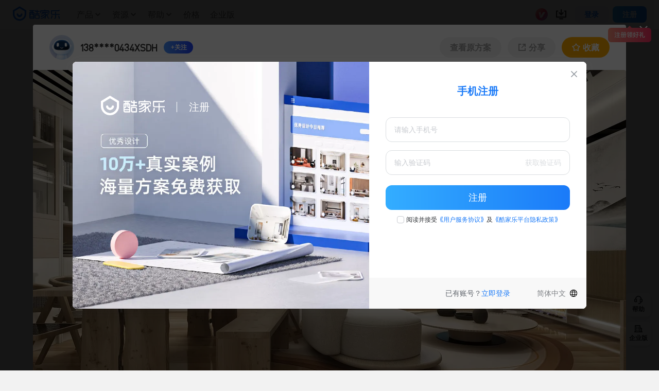

--- FILE ---
content_type: text/html; charset=utf-8
request_url: https://www.kujiale.com/xiaoguotu/3FO4K176DFQ8?qidx=25&q=hunda-zoulang
body_size: 20049
content:
<!DOCTYPE html>
<html>
  
  <head>
      <title>室内装修效果图大全-酷家乐</title>
    <meta charset="utf-8" />
<meta property="qc:admins" content="2031037737665630511236375" />
<meta property="wb:webmaster" content="a9f04016e01c7a96" />
<meta name="baidu-site-verification" content="codeva-SOWKoMIors" />
<meta name="renderer" content="webkit" />
<meta http-equiv="X-UA-Compatible" content="IE=Edge,chrome=1" />
<meta name="cluster" content="_">




<link rel="canonical" href="https://www.kujiale.com/xiaoguotu/3FO4K176DFQ8">


<meta kjl-global="userid" content="null" />

<script>

window.ensw=window.ensw===undefined?(location.hostname === 'www.kujiale.com'||location.hostname === 'yun.kujiale.com'||location.hostname === 'kujiale.meijian.com'||location.hostname === 'www.kujiale.cn'||location.hostname === 'www.kukongjian.com'):window.ensw;

if ('serviceWorker' in navigator && window.ensw) {
    navigator.serviceWorker.register('/__sw.js', { scope: '/' }).catch(function(error) {
        console.log('failed with ' + error);
    });
}
</script>
<script>
(function(){
    var isIfr = false;
    try {
        isIfr = window.parent !== window;
    } catch (e) {
        isIfr = true;
    }
    var logout = !isIfr && false;
    if (logout) {
        var xhr = new XMLHttpRequest();xhr.open('post', '/api/logout');xhr.timeout=3000;xhr.onload=xhr.onerror=xhr.ontimeout=function(e){console.log(e);location.reload()};xhr.send();
    }
})();
</script>


  <link rel="shortcut icon" href="//qhstaticssl.kujiale.com/static/images/favicon.ico" type="image/x-icon">




  <link rel="manifest" href="/manifest.json">



    <script type="text/javascript" inject-into-pr-common="true">
    window.g_yunHost = '//yun.kujiale.com';
    window.g_siteHost = '//www.kujiale.com';
    window.g_mHost = '//m.kujiale.com';

    if (window.g_yunHost.match(/^\/\/.*/)) {
        window.g_yunHost = location.protocol + window.g_yunHost;
    }
    if (window.g_siteHost.match(/^\/\/.*/)) {
        window.g_siteHost = location.protocol + window.g_siteHost;
    }
    if (window.g_mHost.match(/^\/\/.*/)) {
        window.g_mHost = location.protocol + window.g_mHost;
    }
</script>


<script type="text/javascript">
  window.g_projectStage = 'prod';
</script>



    <link rel="stylesheet" type="text/css" href="//qhstaticssl.kujiale.com/kjllego/assets/up-seed/2d999035cd13087f9c2a.main.css">
    
  

<script>
    window.__g_cdnHost = '//qhstaticssl.kujiale.com/__p/static/-fe-up-dwork';
    window.__g_cdnHostL = '//qhstaticssl.kujiale.com';
</script>

<script>
    window.__g_prCmnCdnHost = '';
</script>


                <meta name="feBu" content="kujiale-site-dwork-single-image-redirect">
                <meta name="feVersion" content="1687233894341">
                <meta name="serviceWithStage" content="prod">
                
            <script> window.g_ktrackerOptions = window.g_ktrackerOptions || [{"name":"initException","value":true,"isBoolean":true,"desc":"是否开启错误监控"},{"name":"initPagePerformance","value":true,"isBoolean":true,"desc":"是否开启性能监控"},{"name":"initTraceCollector","value":false,"isBoolean":true,"desc":"是否开启行为监控 （注意：开启将会收集用户行为数据，会导致数据激增，请在调整前通知到 @监控助手二代）"},{"name":"getPagePerformance","value":true,"isBoolean":true,"desc":"是否获取页面性能数据"},{"name":"getResourcePerformance","value":true,"isBoolean":true,"desc":"是否获取静态资源性能数据"},{"name":"getAjaxPerformance","value":true,"isBoolean":true,"desc":"是否获取Ajax性能数据"},{"name":"getFetchPerformance","value":false,"isBoolean":true,"desc":"是否获取 Fetch 性能数据"},{"name":"getViewport","value":true,"isBoolean":true,"desc":"是否收集页面元素页面位置信息"},{"name":"autoInit","value":true,"isBoolean":true,"desc":"是否自动开启"},{"name":"getUnhandledrejection","value":true,"isBoolean":true,"desc":"是否收集页面 unhandledrejection 异常"},{"name":"maxStackDepth","value":10,"isBoolean":false,"desc":"高级配置，错误栈格式化解析最大解析深度"},{"name":"maxLogCount","value":200,"isBoolean":false,"desc":"高级配置，最大暂存错误日志条数"},{"name":"debounceThreshold","value":5000,"isBoolean":false,"desc":"高级配置，发送静态资源性能数据间隔"},{"name":"performanceDelay","value":0,"isBoolean":false,"desc":"高级配置，初始化收集页面性能监控数据重试时间间隔"},{"name":"throttleThreshold","value":500,"isBoolean":false,"desc":"高级配置，收集行为数据间隔"},{"name":"webglStat","value":false,"isBoolean":true,"desc":"高级配置，是否收集 webgl stat 信息"},{"name":"slowThreshold","value":16000,"isBoolean":false,"desc":"高级配置，慢会话耗时定义 (ms)"},{"name":"browserSampleThreshold","value":300000,"isBoolean":false,"desc":"高级配置，同一设备采样会话间隔 (ms)"},{"name":"enableBrowserSample","value":true,"isBoolean":true,"desc":"高级配置，是否开启同一设备会话间隔采样（注意：关闭将会收集所有慢会话的静态资源数据，可能会导致数据激增，请在调整前通知到 @监控助手二代 ）"}] </script>
            <script src="//qhstaticssl.kujiale.com/mc/2.10.1/ktracker.min.js"></script>
            
<script src="//qhstaticssl.kujiale.com/text/javascript/1742890681722/kio.3.16.0.prod.js"></script>

<script>
    window.g_kio = {
    'pageName': 'kujiale-site-dwork-single-image-redirect',
    'pageDescription': 'kujiale-site-dwork-single-image-redirect',
    'namespaceId': 'qkWL',
    'userId': ''
};
    window.__g_cdnHost_1c87db799d0fdf9db94a896e1ae1b62e = "//qhstaticssl.kujiale.com/__p/static/-fe-up-dwork";
</script>
            <link rel="stylesheet" type="text/css" href="//qhstaticssl.kujiale.com/__p/static/-fe-up-dwork/pages/single-image/entry.db0eba06e712c639900c.css?pn=kujiale-site-dwork-single-image-redirect&ps=1055321">
<script type="pub-meta" pt="page" pn="kujiale-site-dwork-single-image-redirect" pv="defualttag" ps="1055321"></script>


  </head>
  <body>
    
    
  <script>
    window.gs_config = {
      type: 'auto',
      component: {
        qiyu: {
          bizLineId: 24
        }
      }
    }
  </script>

    
  


















<micro data-pub-type="micro">
    
    <style>.gs-nav svg {max-width: 40px}</style>
    
<script>window.__g_cdnHost_7f1172b476d17a141fa50b42ec74dd4e = "//qhstaticssl.kujiale.com/__p/static/-fe-up-site-core-micro";</script>
<link  rel="stylesheet" type="text/css" href="//qhstaticssl.kujiale.com/__p/static/-fe-up-site-core-micro/micros/base-layout/entry.4037691d8dcd2331bd2b.css?pn=kujiale-site-micros-base-layout&ps=1674397">
<script type="pub-meta" pt="micro" pn="kujiale-site-micros-base-layout" pv="defualttag" ps="1674397"></script>

    <script>
        window.gs_config = window.gs_config || {};
        gs_config.nav = gs_config.nav || {};
        
        gs_config.nav.type = 2;

        if (window.g_isNewWorkbench) {
            gs_config.nav.theme = 'workbench'
        }
        if (gs_config.type !== 'auto' || (gs_config.switch && gs_config.switch.nav === 'off') || /kujiale.*major-window/i.test(navigator.userAgent)) {
            document.body.className += ' gs-nav-hide';
        }
        if (gs_config.nav.theme) {
            document.body.className += ' gs-nav-theme-' + gs_config.nav.theme;
        }
    </script>
    <nav class="gs-nav" id="gsNav">
<div class="nav-top hide">
  <div class="nav-cont">
    <div class="nav-cont-inner">
      <div class="left-box">
        
  <a class="nav-inline right" href="//www.kujiale.com/" j-pwa-type="pwaOpen"  title="酷家乐首页">
    酷家乐首页</a>
        <div class="divider"></div>
        
  <a class="nav-inline right active" href="//b.kujiale.com" target="_blank" j-pwa-type="pwaOpen" rel="nofollow" title="企业版">
    企业版</a>
        <div class="divider"></div>
        
  <a class="nav-inline active" href="https://www.coohom.com" target="_blank" j-pwa-type="pwaOpen"  title="国际版">
    国际版</a>
      </div>
      <div class="right-box" id="gsUserStatusBox"></div>
    </div>
  </div>
</div>

<script>
  window.gs_config = window.gs_config || {};
  if (gs_config.switch && gs_config.switch.navgroup === 'on') {
    document
      .querySelector('#gsNav .nav-top')
      .className = 'nav-top';
  }
</script>

<div class="nav-row fixed-cont nav-bottom J_navBottom" data-kioid="gs-nav-bottom">
  <div class="nav-cont J_navCont">
    <div class="nav-cont-inner">
      <div class="left-bottom-nav">
        <div class="J_gsNavLogo">
          <div class="logo">
            
  <a class="logo-link" href="//www.kujiale.com/" j-pwa-type="pwaOpen"  title="">
    
    <i class="gsicon-logo logo-icon"></i></a>
          </div>
        </div>

        
        

        <div class="nav-workbench J_gsNavWorkbench"></div>
        <div class="main-nav J_mainNav">
          <div class="nav-list">
            
              
    <div
      class="nav-item-v7 nav-item-product J_firstNavItem J_navItem"
      data-key="productv7"
      
      
    >
      <div class="text-cont">
        
  <a class="nav-item-link J_navItemLink nav-item-link-ignore-active" href="//www.kujiale.com/home-render" j-pwa-type="pwaOpen" data-kioid="产品" data-navkey="productv7" title="产品">
    产品</a>
      </div>
        <div class="text-cont">
          <span class="sub-arrow-cont">
            <i class="gsicon-arrow sub-arrow"></i>
          </span>
        </div>
        <div class="panel-subs-wrapper">
          <div class="panel-subs J_navSubPanel">
            
  
  
  

  <div class="nav-3x3-panel-wrapper">
    <div class="nav-3x3-panel-container">
      <div class="nav-3x3-panel-site-list">
        
          
          
  <a class="nav-3x3-panel-site-item-wrapper J_navItemLink" href="//www.kujiale.com/home-render" j-pwa-type="pwaOpen" data-kioid="家装设计" data-navkey="3x3-home-render" title="">
    
            <div class="nav-3x3-panel-site-item-container">
              <div class="nav-3x3-panel-site-item-icon" style="background-image: url(https://qhstaticssl.kujiale.com/image/png/1723108252473/23221FD257852A6638657FDC01DF0107.png)"></div>
              <p class="nav-3x3-panel-site-item-text">
  
  家装设计
</p>
              <p class="nav-3x3-panel-site-item-sub-text">
  
  云端设计，家装设计更高效
</p>
            </div>
          </a>
        
          
          
  <a class="nav-3x3-panel-site-item-wrapper J_navItemLink" href="//www.kujiale.com/commercial-space/activities/i-esm" j-pwa-type="pwaOpen" data-kioid="公装设计" data-navkey="3x3-commercial-space" title="">
    
            <div class="nav-3x3-panel-site-item-container">
              <div class="nav-3x3-panel-site-item-icon" style="background-image: url(https://qhstaticssl.kujiale.com/image/png/1726305545888/10298F7B0A1EF147D926CF96A9D5D38E.png)"></div>
              <p class="nav-3x3-panel-site-item-text">
  
  公装设计
</p>
              <p class="nav-3x3-panel-site-item-sub-text">
  
  秒速出图，公装设计更领先
</p>
            </div>
          </a>
        
          
          
  <a class="nav-3x3-panel-site-item-wrapper J_navItemLink" href="//www.kujiale.com/pp" j-pwa-type="pwaOpen" data-kioid="电商棚拍" data-navkey="3x3-dianshangsj" title="">
    
            <div class="nav-3x3-panel-site-item-container">
              <div class="nav-3x3-panel-site-item-icon" style="background-image: url(https://qhstaticssl.kujiale.com/image/png/1723108252180/3E5677218EE13B8321A69CFF464B7FF1.png)"></div>
              <p class="nav-3x3-panel-site-item-text">
  
  电商棚拍
</p>
              <p class="nav-3x3-panel-site-item-sub-text">
  
  3D渲染，商品效果更精美
</p>
            </div>
          </a>
        
          
          
  <a class="nav-3x3-panel-site-item-wrapper J_navItemLink" href="//www.kujiale.com/koolsign" j-pwa-type="pwaOpen" data-kioid="广告3D设计" data-navkey="3x3-3d-ad-design" title="">
    
            <div class="nav-3x3-panel-site-item-container">
              <div class="nav-3x3-panel-site-item-icon" style="background-image: url(https://qhstaticssl.kujiale.com/image/png/1723108252333/C47EDFAA5B42FCBAAF111C95D9BF21CB.png)"></div>
              <p class="nav-3x3-panel-site-item-text">
  
  广告3D设计
</p>
              <p class="nav-3x3-panel-site-item-sub-text">
  
  2D秒变3D，广告设计更简单
</p>
            </div>
          </a>
        
          
          
  <a class="nav-3x3-panel-site-item-wrapper J_navItemLink" href="//www.kujiale.com/koolux" j-pwa-type="pwaOpen" data-kioid="照明设计" data-navkey="3x3-koolux" title="">
    
            <div class="nav-3x3-panel-site-item-container">
              <div class="nav-3x3-panel-site-item-icon" style="background-image: url(https://qhstaticssl.kujiale.com/image/png/1723108252772/4D1892E31A596B8CF1E3A0AB5258AF55.png)"></div>
              <p class="nav-3x3-panel-site-item-text">
  
  照明设计
</p>
              <p class="nav-3x3-panel-site-item-sub-text">
  
  “秒级”操作，照明设计更专业
</p>
            </div>
          </a>
        
          
          
  <a class="nav-3x3-panel-site-item-wrapper J_navItemLink" href="//www.kujiale.com/kooedu" j-pwa-type="pwaOpen" data-kioid="数字教育" data-navkey="3x3-edu" title="">
    
            <div class="nav-3x3-panel-site-item-container">
              <div class="nav-3x3-panel-site-item-icon" style="background-image: url(https://qhstaticssl.kujiale.com/image/png/1723108252625/5AC3811CE2F76DF10A3E043DACE57C30.png)"></div>
              <p class="nav-3x3-panel-site-item-text">
  
  数字教育
</p>
              <p class="nav-3x3-panel-site-item-sub-text">
  
  科技赋能设计教育
</p>
            </div>
          </a>
        
      </div>

      
      
        <div class="nav-3x3-panel-home-wrapper">
          
          
          
  <a class="nav-3x3-panel-home-btn J_navItemLink" href="//www.kujiale.com/" j-pwa-type="pwaOpen" data-kioid="返回官网首页" data-navkey="3x3-return-home" title="">
    
            
  
  
  
    <span class="gs-nav-utils-icon nav-3x3-panel-home-icon">
      <svg viewBox='0 0 96 96'><path fill='currentColor' fill-rule='evenodd' d='M8 90a4 4 0 0 1-4-4V34.7a6 6 0 0 1 2.485-4.862l38-27.467a6 6 0 0 1 7.03 0l38 27.467A6 6 0 0 1 92 34.7V86a4 4 0 0 1-4 4H8Zm40-77.831L14 36.744V80h16V68c0-9.83 7.88-17.82 17.67-17.997L48 50c9.941 0 18 8.059 18 18v12h16V36.745L48 12.169ZM48 60a8 8 0 0 0-8 8v12h16V68a8 8 0 0 0-7.75-7.996L48 60Z'/></svg>
    </span>
  

            <span class="nav-3x3-panel-home-text">
  
  返回官网首页
</span>
          </a>
        </div>
      
    </div>
  </div>

          </div>
        </div>
    </div>
            
    <div
      class="nav-item-v7 J_firstNavItem J_navItem"
      data-key="resourcev7"
      
      
    >
      <div class="text-cont">
        
  <a class="nav-item-link J_navItemLink" href="//www.kujiale.com/pub/site/apaas/appcenter" j-pwa-type="pwaOpen" data-kioid="资源" data-navkey="resourcev7" title="资源">
    资源</a>
      </div>
        <div class="text-cont">
          <span class="sub-arrow-cont">
            <i class="gsicon-arrow sub-arrow"></i>
          </span>
        </div>
        <div class="panel-subs-wrapper">
          <div class="panel-subs J_navSubPanel">
            
    <div class="panel-sub-groups">
        <div class="panel-sub-group panel-sub-group__normal" >
            <div class="sub-nav">
              
      <div class="sub-nav__second J_navItem" >
        <div class="sub-nav__title">
          <span class="J_level2 sub-nav__title__link" data-kioid="资源">
            
    <span class="text-cont">
    <span class="text">
          <span class="text-icon"><svg viewBox='0 0 96 96'><g><path fill='currentColor' d='M38.5147186,6 C40.1060176,6 41.632141,6.63214104 42.7573593,7.75735931 L51,16 L86,16 C88.209139,16 90,17.790861 90,20 L90,86 C90,88.209139 88.209139,90 86,90 L10,90 C7.790861,90 6,88.209139 6,86 L6,10 C6,7.790861 7.790861,6 10,6 L38.5147186,6 Z M36.857,16 L16,16 L16,80 L80,80 L80,26 L46.8578644,26 L36.857,16 Z M72,62 L72,72 L40,72 L40,62 L72,62 Z'></path></g></svg></span>
      
  
  资源

    </span>
  </span>
          </span>
        </div>
          <div class="J_thirdNavContainer sub-nav__third">
                <div class="sub-nav__col J_navItem" >
                  
    
  <a class="J_navItemLink select-link sub-nav__third__link" href="//www.kujiale.com/pub/site/apaas/appcenter?from=webnav" j-pwa-type="pwaOpen" data-kioid="应用市场" data-navkey="sc-yysc" title="">
    <span class="text-cont">
    <span class="text">
      
  
  应用市场

    </span>
  </span></a>
                </div>
                <div class="sub-nav__col J_navItem" >
                  
    
  <a class="J_navItemLink select-link sub-nav__third__link" href="//www.kujiale.com/pinpai/shejidasai" j-pwa-type="pwaOpen" data-kioid="活动中心" data-navkey="qt-hdzx" title="">
    <span class="text-cont">
    <span class="text">
      
  
  活动中心

    </span>
  </span></a>
                </div>
          </div>
      </div>
            </div>
        </div>
      
    </div>
          </div>
        </div>
    </div>
    <div
      class="nav-item-v7 J_firstNavItem J_navItem"
      data-key="helpv7"
      
      
    >
      <div class="text-cont">
        
  <a class="nav-item-link J_navItemLink" href="//www.kujiale.com/hc" j-pwa-type="pwaOpen" data-kioid="帮助" data-navkey="helpv7" title="帮助">
    帮助</a>
      </div>
        <div class="text-cont">
          <span class="sub-arrow-cont">
            <i class="gsicon-arrow sub-arrow"></i>
          </span>
        </div>
        <div class="panel-subs-wrapper">
          <div class="panel-subs J_navSubPanel">
            
    <div class="panel-sub-groups">
        <div class="panel-sub-group panel-sub-group__normal" >
            <div class="sub-nav">
              
      <div class="sub-nav__second J_navItem" >
        <div class="sub-nav__title">
          <span class="J_level2 sub-nav__title__link" data-kioid="帮助">
            
    <span class="text-cont">
    <span class="text">
          <span class="text-icon"><svg viewBox='0 0 96 96'><g><path fill='currentColor' d='M86,6 C88.209139,6 90,7.790861 90,10 L90,63.5147186 C90,65.1060176 89.367859,66.632141 88.2426407,67.7573593 L67.7573593,88.2426407 C66.632141,89.367859 65.1060176,90 63.5147186,90 L10,90 C7.790861,90 6,88.209139 6,86 L6,10 C6,7.790861 7.790861,6 10,6 L86,6 Z M80,16 L16,16 L16,80 L61.856,80 L80,61.856 L80,16 Z M56,46 L56,56 L24,56 L24,46 L56,46 Z M72,28 L72,38 L24,38 L24,28 L72,28 Z' id='形状' fill='#313438'></path></g></svg></span>
      
  
  帮助

    </span>
  </span>
          </span>
        </div>
          <div class="J_thirdNavContainer sub-nav__third">
                <div class="sub-nav__col J_navItem" >
                  
    
  <a class="J_navItemLink select-link sub-nav__third__link" href="//www.kujiale.com/hc" j-pwa-type="pwaOpen" data-kioid="帮助中心" data-navkey="bzzx-home" title="">
    <span class="text-cont">
    <span class="text">
      
  
  帮助中心

    </span>
  </span></a>
                </div>
                <div class="sub-nav__col J_navItem" >
                  
    
  <a class="J_navItemLink select-link sub-nav__third__link" href="//www.kujiale.com/hc/category/3FO4K4VYBNVO" j-pwa-type="pwaOpen" data-kioid="新人必看" data-navkey="bzzx-xrbk" title="">
    <span class="text-cont">
    <span class="text">
      
  
  新人必看

    </span>
  </span></a>
                </div>
                <div class="sub-nav__col J_navItem" >
                  
    
  <a class="J_navItemLink select-link sub-nav__third__link" href="//www.kujiale.com/hc/news-function" j-pwa-type="pwaOpen" data-kioid="功能更新" data-navkey="bzzx-gngx" title="">
    <span class="text-cont">
    <span class="text">
      
  
  功能更新

    </span>
  </span></a>
                </div>
          </div>
      </div>
      <div class="sub-nav__second J_navItem" >
        <div class="sub-nav__title">
          <span class="J_level2 sub-nav__title__link" data-kioid="学习">
            
    <span class="text-cont">
    <span class="text">
          <span class="text-icon"><svg width='16px' viewBox='0 0 96 96'><g><path fill='currentColor' d='M84,4 C86.209139,4 88,5.790861 88,8 L88,88 C88,90.1421954 86.3160315,91.8910789 84.1996403,91.9951047 L84,92 L24,92 C15.163444,92 8,84.836556 8,76 L8,20 C8,11.163444 15.163444,4 24,4 L84,4 Z M78,70 L24,70 C20.7616031,70 18.1224282,72.5655749 18.0041385,75.7750617 L18,76 C18,79.2383969 20.5655749,81.8775718 23.7750617,81.9958615 L24,82 L78,82 L78,70 Z M78,14 L24,14 C20.7616031,14 18.1224282,16.5655749 18.0041385,19.7750617 L18,20 L18,61.162824 C19.8532412,60.4129371 21.8783973,60 24,60 L78,60 L78,14 Z'></path></g></svg></span>
      
  
  学习

    </span>
  </span>
          </span>
        </div>
          <div class="J_thirdNavContainer sub-nav__third">
                <div class="sub-nav__col J_navItem" >
                  
    
  <a class="J_navItemLink select-link sub-nav__third__link" href="//www.kujiale.com/college" j-pwa-type="pwaOpen" data-kioid="学习中心" data-navkey="xxzx-home" title="">
    <span class="text-cont">
    <span class="text">
      
  
  学习中心

    </span>
  </span></a>
                </div>
                <div class="sub-nav__col J_navItem" data-denyusertags="campus_student,certified_student,online_student,online_teacher">
                  
    
  <a class="J_navItemLink select-link sub-nav__third__link" href="//www.kujiale.com/activities/CertificationService" j-pwa-type="pwaOpen" data-kioid="认证中心" data-navkey="xxzx-rzzx" title="">
    <span class="text-cont">
    <span class="text">
      
  
  认证中心

    </span>
  </span></a>
                </div>
                <div class="sub-nav__col J_navItem" data-usertags="campus_student,certified_student,online_student,online_teacher">
                  
    
  <a class="J_navItemLink select-link sub-nav__third__link" href="//www.kujiale.com/college/diploma/cert" j-pwa-type="pwaOpen" data-kioid="认证中心" data-navkey="xxzx-rzzx" title="">
    <span class="text-cont">
    <span class="text">
      
  
  认证中心

    </span>
  </span></a>
                </div>
                <div class="sub-nav__col J_navItem" >
                  
    
  <a class="J_navItemLink select-link sub-nav__third__link" href="//www.kujiale.com/pub/site/college/category?sort=hot" j-pwa-type="pwaOpen" data-kioid="热门课程" data-navkey="xxzx-rmkc" title="">
    <span class="text-cont">
    <span class="text">
      
  
  热门课程

    </span>
  </span></a>
                </div>
          </div>
      </div>
            </div>
        </div>
      
    </div>
          </div>
        </div>
    </div>
    <div
      class="nav-item-v7 J_firstNavItem J_navItem"
      data-key="pricev7"
      
      
    >
      <div class="text-cont">
        
  <a class="nav-item-link J_navItemLink" href="//www.kujiale.com/price" j-pwa-type="pwaOpen" data-kioid="价格" data-navkey="pricev7" title="价格">
    价格</a>
      </div>
    </div>
    <div
      class="nav-item-v7 J_firstNavItem J_navItem"
      data-key="qiyev7"
      
      
    >
      <div class="text-cont">
        
  <a class="nav-item-link J_navItemLink" href="https://b.kujiale.com/?utm_position=zhuzhan_daohang" target="_blank" j-pwa-type="pwaOpen" data-kioid="企业版" data-navkey="qiyev7" title="企业版">
    企业版</a>
      </div>
    </div></div>

          
        </div>
      </div>
      <div class="center-bottom-action J_centerBottomAction"></div>
      <div class="right-bottom-action">
        <div class="status-bar J_gsNavStatusBar"></div>
        <div class="nav-btns J_gsNavBtns">
          
            
  <a class="my-design-btn gs-btn-line" href="//www.kujiale.com/pcenter" j-pwa-type="pwaOpen"  title="登录">
    登录</a>
            
  <a class="start-design-btn gs-btn-fill" href="//yun.kujiale.com/pcenter" j-pwa-type="pwaOpen"  title="注册">
    注册</a>
          
        </div>
      </div>
    </div>
  </div>
</div>
<script>
  window.gs_config = window.gs_config || {};
  if (gs_config.switch && gs_config.switch.navsite === 'off') {
    document
      .querySelector('#gsNav .nav-bottom')
      .className += ' hide';
  }
</script>

        <div class="nav-row nav-holder J_navBottomHolder"></div>
    </nav>
    
    <script>
        window.isUseBaseLayoutRender = true;
        window.__MICRO_BASE_LAYOUT_STATE__ = {
            pubConfig: {
                siteNavHeader: {
                    bottomSearchTypes: [{"value":0,"text":"方案","i18nKey":"up_base_search_plan"},{"value":2,"text":"户型","i18nKey":"up_base_search_floor_plan"},{"value":1,"text":"模型","i18nKey":"up_base_search_model"},{"value":6,"text":"帮助","i18nKey":"up_base_search_help"}],
                    navAd: {"img":"https://qhstaticssl.kujiale.com/image/png/1677063788048/F5F61A651A858338C4ABB56D5C84C893.png","url":"https://www.kujiale.com/activities/review?from=nav","status":"off","target":"_blank","isAbs":true,"inYun":false},
                    groupSites: [{"text":"CooHom","desc":"国际版","url":"https://www.coohom.com","logo":"https://qhstaticssl.kujiale.com/newt/100623/image/png/1631621167016/98A8E4A0516299ED2FDAD554438EAE7C.png"},{"text":"模袋云","desc":"别墅设计","url":"https://www.modaiyun.com/?utm_source=kjlweb&utm_medium=icon","logo":"//qhstaticssl.kujiale.com/newt/100623/image/png/1626149264870/4D13A35850A9541198D00400DE8DDE6D.png"},{"text":"美间","desc":"提案设计","url":"https://www.meijian.com/?fromMJ","logo":"//qhstaticssl.kujiale.com/newt/100623/image/png/1626149264915/ED629ABFF55355BFC4A30813D80E8B46.png"}],
                    userStatusBar: {"topItemQueue":[{"key":"login-reg","left":false},{"key":"kukutask","left":false,"right":false},{"key":"app-download","left":false,"right":false},{"key":"qiyu","left":true,"right":false},{"key":"help-center","left":true,"right":false},{"key":"notice","left":true},{"key":"username","left":false},{"key":"vc","left":false},{"key":"vip","left":false},{"key":"identity","left":false}],"specialDiscountVipPrivileges":["续费优惠","减¥130"],"vipActiveLink":{"url":"/pcenter/vip?kioid=site-nav-vip-to-pcenter","target":"_blank","isAbs":false,"inYun":false},"vipNoneLink":{"url":"/huiyuan?kioid=site-nav-vip-to-landing","target":"_blank","isAbs":false,"inYun":false},"vipImg":{"newActive":"//qhstaticssl.kujiale.com/image/png/1657612594616/6C1FDDEAEE1718ACB1186297BBC49D79.png","disabled":"//qhstaticssl.kujiale.com/newt/100623/image/png/1626769617465/2AAD386EF6DB31BAAEA8742E3D52E984.png","active":"//qhstaticssl.kujiale.com/newt/23/image/png/1541669728350/7D3BBDB63411AADE83513B2F28055772.png","outDate":"//qhstaticssl.kujiale.com/image/png/1657612594614/B4F2F212E9652EFCB7836FCCC611AB6B.png","professionalVip":"//qhstaticssl.kujiale.com/image/png/1670311332756/6FCE8B02D2E6333A95FBFCF7DCC658C4.png","seniorVip":"//qhstaticssl.kujiale.com/image/png/1670311332760/75CA8A57E24627B7A7FCDC5B4CA3A686.png","whiteVip":"//qhstaticssl.kujiale.com/image/png/1648019111927/E74897E7547058BAE290F10FECF6555E.png"},"topUserName":{"url":"/pub/site/pcenter/creator/home","isAbs":false,"inYun":false},"topNotice":{"text":"消息","url":"/pcenter/notice?from=notice_dropdown_bell","isAbs":false,"inYun":false,"target":"_blank"},"topVC":{"text":"商家后台","url":"/vc/account/login","target":"_blank","isAbs":false,"inYun":false},"topDownload":{"text":"客户端下载","url":"/activity/136","isAbs":false,"inYun":false,"showTag":false,"tag":{"color":"#FFFFFF"},"subs":[{"text":"客户端下载","url":"/activity/136"},{"text":"App 下载","url":"/activity/136?platform=app"},{"text":"KoolVR 客户端","url":"//www.kujiale.com/activities/qbKbSpUUzBVXnPLG","isAbs":true},{"text":"酷咖名片小程序","url":"//www.kujiale.com/activities/ZgbRtRgiFCGEWdKo","isAbs":true,"target":"_blank"},{"text":"KooShare","url":"//www.kujiale.com/activities/KiCiQMFAbIpAPXrj","isAbs":true,"inYun":false,"showTag":false,"tag":{"color":"#FFFFFF"}},{"text":"美间客户端","url":"//www.kujiale.com/activities/njOLLXqfeqvfGNYh","isAbs":true,"showTag":true,"tag":{"text":"NEW","color":"#FFFFFF","bgColor":"#F61A6A"}}]},"clientDownload":{"url":"/activity/136","pc":[{"text":"酷家乐客户端","desc":"3D设计工具，海量素材","url":"/activity/136","tag":1},{"text":"美间客户端","url":"//www.kujiale.com/activities/njOLLXqfeqvfGNYh","desc":"2D软装提案设计工具","isAbs":true},{"text":"KoolVR","url":"//www.kujiale.com/activities/qbKbSpUUzBVXnPLG","desc":"沉浸式VR漫游","isAbs":true},{"text":"KooShare","url":"//www.kujiale.com/activities/KiCiQMFAbIpAPXrj","desc":"BIM户型数据导入","isAbs":true}],"phone":[{"text":"酷家乐设计师APP","desc":"找设计灵感，能获客能接单","url":"/activity/136?platform=app"},{"text":"酷咖名片小程序","url":"//www.kujiale.com/activities/ZgbRtRgiFCGEWdKo","desc":"设计师的个人在线营销名片","isAbs":true}],"plains":[{"text":"酷家乐客户端","desc":"3D设计工具，海量素材","url":"/activity/136","logo":"//qhstaticssl.kujiale.com/image/png/1694402395902/F177669A4B63055E58B2579625197FB0.png","key":"desktop"},{"text":"酷家乐设计师APP","desc":"找设计灵感，能获客能接单","url":"/activity/136?platform=app","logo":"//qhstaticssl.kujiale.com/image/png/1694402434907/DE7624C46886A7DFDDB06A60A2489131.png","key":"dapp"}]},"topLogin":{"text":"登录"},"topReg":{"text":"免费注册"},"topQiyu":{"text":"联系客服","url":"","isAbs":true,"cls":"J_preventDefault","subs":[{"text":"联系客服","url":"","isAbs":true,"cls":"J_preventDefault"},{"text":"我要反馈","url":"/pub/site/base/feedback/form","target":"_blank"}]},"topHC":{"text":"帮助中心","url":"//www.kujiale.com/hc","target":"_blank","isAbs":true,"inYun":false,"subs":[{"text":"帮助中心","url":"//www.kujiale.com/hc","target":"_blank","isAbs":true,"inYun":false},{"text":"我要反馈","url":"/pub/site/base/feedback/form","target":"_blank"}]},"vipPanelData":{"vipLogo":"//qhstaticssl.kujiale.com/image/svgxml/1659686975900/320AE0DFB9B92D98C83F653FD91D6564.svg","freeTrialLogo":"//qhstaticssl.kujiale.com/image/svgxml/1719993173735/988FF58BAE53A2B3A9302E98F1F9CC89.svg","notVipTip":"开通会员享 20+ 项特权","notVipShowPrivileges":[{"icon":"//qhstaticssl.kujiale.com/image/svgxml/1686557759840/E261FC69E0432C56C57115192DB02B2E.svg","title":"放肆渲染","desc":"最高5K随心渲"},{"icon":"//qhstaticssl.kujiale.com/image/svgxml/1686557764494/BDDAE93EB28BF04475B64A5A21975B84.svg","title":"模型素材","desc":"2万+精品库"},{"icon":"//qhstaticssl.kujiale.com/image/svgxml/1686557768023/F50962978D9B3768FD7E6FA5E50E4CBF.svg","title":"定制施工","desc":"畅享随心设计"},{"icon":"//qhstaticssl.kujiale.com/image/svgxml/1686557770972/46824ED21AFB0F6D34B00EFBA55D88E4.svg","title":"营销成单","desc":"拓宽获客渠道"}],"vipTip":"基础会员尊享中","vipSeniorTip":"高级会员尊享中","svipTip":"专业会员尊享中","expiredVipTip":"您已失去了全部会员特权","expiredSeniorVipTip":"您已失去了全部高级会员特权","expiredSVipTip":"您已失去了全部专业会员特权","bounsImg":"//qhstaticssl.kujiale.com/newt/29/image/png/1558660581067/377EDCDB6707F5F164B18A1B8E37D05C.png"},"upgradePanelData":[{"type":"vip","title":"//qhstaticssl.kujiale.com/image/svgxml/1673849201667/5ABB3C2048695E810EB4CA941B5C42C1.svg","info":[{"icon":"//qhstaticssl.kujiale.com/image/webp/1674109091533/1C81FF62837EA2585B14A4660773AF7E.webp","title":"超清渲染","desc":"8张/天"},{"icon":"//qhstaticssl.kujiale.com/image/webp/1674109857140/2915BF3692AD150EC6892309944ED86A.webp","title":"5K全景","desc":"2张/周"},{"icon":"//qhstaticssl.kujiale.com/image/webp/1674109871587/DFB47B28AECEF4C133B83921D1D0B24D.webp","title":"夜间渲染","desc":"提速80%"},{"icon":"//qhstaticssl.kujiale.com/image/webp/1674109881516/9ACB781F6FF7A33C1BE9B51DE8CDB119.webp","title":"渲染加速","desc":"提速80%"}],"color":"#804A40","backgroundColor":"linear-gradient(180deg, #FFEFF3 0%, rgba(255,239,243,0.00) 100%)","backgroundTitle":"rgba(255, 51, 102, 0.08)","btnText":"立即升级","btnBackground":"linear-gradient(135deg, #FFAA99 0%, #FF3366 50%, #8A8AE6 100%)"},{"type":"qiye","title":"//qhstaticssl.kujiale.com/image/webp/1675049703231/F8C6E7F72E2502D8B9654A3D23B9662F.webp","info":[{"icon":"//qhstaticssl.kujiale.com/image/webp/1674109933157/26AED9F913144AA22BF7D01A6B3367F9.webp","title":"极清渲染","desc":"32K全景"},{"icon":"//qhstaticssl.kujiale.com/image/webp/1674109941345/CDC518E9FB1818450A8CE0F178B091F3.webp","title":"5K全景","desc":"无限量"},{"icon":"//qhstaticssl.kujiale.com/image/webp/1674109933746/D49D96947E6FFEE0A168B75890BA82E0.webp","title":"精品模型","desc":"预设3800+"},{"icon":"//qhstaticssl.kujiale.com/image/webp/1674109941347/696AAC735E9BF4C5BE7152CCF5B5BC10.webp","title":"工具权益","desc":"企业级特权"}],"color":"#313438","backgroundColor":" linear-gradient(180deg, #E3EFFE 0%, rgba(227,239,254,0.00) 100%)","backgroundTitle":"rgba(26,122,248,0.12)","btnText":"立即咨询","btnBackground":" linear-gradient(136deg, #619BFF 0%, #296AFF 100%)"}]},
                    acLogo: {"img":"https://qhstaticssl.kujiale.com/newt/101918/image/png/1643421744770/9427361F1E286CF808A454653FE13AD2.png","status":"off"}
                },
                siteLayoutFooter: {"appDownload":{"title":"扫码下载酷家乐App","dQR":"//qhstaticssl.kujiale.com/newt/image/png/1538026479536/ED9BB608C9B699420E462537797E18D5.png"},"contacts":{"telTitle":"企业版购买咨询","utmPhone":"0571-86999186","telTime":"TIME : 9:30-19:00 ","locTitle":"公司地址","locDetail":"浙江省 杭州市 拱墅区矩阵国际1号楼11楼","pingpaibao":{"img":"https://aqyzmedia.yunaq.com/labels/label_sm_90020.png","url":"https://v.yunaq.com/certificate?domain=www.kujiale.com&from=label&code=90020","target":"_blank","isAbs":true,"inYun":false}},"cooperationLinks":{"title":"合作","items":[{"text":"合作加盟","url":"https://www.kujiale.com/activities/agent","target":"_blank","isAbs":true,"inYun":false},{"text":"商家后台","url":"/vc/account/login","target":"_blank"},{"text":"开放平台","url":"//open.kujiale.com","isAbs":true,"inYun":false,"target":"_blank"},{"text":"客户服务","url":"/activities/kefu","isAbs":false,"inYun":false,"target":"_blank"}]},"copyrightLink":{"businessLicense":"https://qhstaticssl.kujiale.com/image/jpeg/1724912694135/823969086D231D1C38FBFC0C4731AFF0.jpg"},"jointVenture":{"imgs":[{"title":"酷家乐·生态合作伙伴","img":"https://qhstaticssl.kujiale.com/image/jpeg/1690787910083/F559D2E3C1E5BA95C7054468BCF5BF95.jpg","w":1152,"h":136},{"title":"酷家乐·大家居行业的共同选择","img":"https://qhstaticssl.kujiale.com/image/jpg/1718159695223/B0C400567459F20F8CC46DA48AAB2DFD.jpg","w":1152,"h":136}]},"linkBlocks":[{"title":"产品与服务","items":[{"text":"户型设计","url":"https://www.kujiale.com/activities/PmWhlZyCoQefkpKt","isAbs":true,"target":"_blank"},{"text":"硬装设计","url":"https://www.kujiale.cn/activities/OBWYaoDIMgngepBJ","isAbs":true,"target":"_blank"},{"text":"橱衣柜设计","url":"https://www.kujiale.com/activities/cujCcWxReEGwigMl","isAbs":true,"target":"_blank"},{"text":"照明设计","url":"https://www.kujiale.com/koolight","isAbs":true,"target":"_blank"},{"text":"水暖电设计","url":"https://www.kujiale.com/activities/MEP","isAbs":true,"target":"_blank"},{"text":"门窗设计","url":"https://www.kujiale.com/activities/uStflleJvKJgNksw","isAbs":true,"target":"_blank"},{"text":"效果图渲染","url":"https://www.kujiale.com/activities/xXncAlGbSTBSxFHp","isAbs":true,"target":"_blank"},{"text":"视频渲染","url":"https://www.kujiale.com/activities/xXncAlGbSTBSxFHp","isAbs":true,"target":"_blank"},{"text":"电商棚拍","url":"https://www.kujiale.com/pp?from=zhuzhan_nav","isAbs":true,"target":"_blank"},{"text":"酷家乐AI","url":"https://www.kujiale.com/activities/AI-kujiale?from=zhuzhan_nav","isAbs":true,"target":"_blank"},{"text":"装修施工图","url":"https://www.kujiale.com/activities/ModelDrawingView","isAbs":true,"target":"_blank"},{"text":"定制家具图纸","url":"https://www.kujiale.com/activities/tixNRPsjsOBXBsOA","isAbs":true,"target":"_blank"},{"text":"算量报价","url":"https://www.kujiale.com/partners/slbj","isAbs":true,"target":"_blank"},{"text":"照明仿真","url":"https://www.kujiale.com/partners/koolux","isAbs":true,"target":"_blank"},{"text":"自由造型","url":"https://www.kudashi.com","target":"_blank","isAbs":true},{"text":"参数化建模","url":"https://www.kujiale.com/activities/vRdAiffUYFBkzpQv","isAbs":true,"target":"_blank"}]},{"title":"热门模板","items":[{"text":"厅柜设计模板","url":"/pub/dtpl/cate/3d_3FO4K4VYBKJN","target":"_blank","disableNofollow":true},{"text":"衣柜设计模板","url":"/pub/dtpl/cate/3d_3FO4K4VYAM4D","target":"_blank","disableNofollow":true},{"text":"橱柜设计模板","url":"/pub/dtpl/cate/3d_3FO4K4VYAW5G","target":"_blank","disableNofollow":true},{"text":"背景墙设计模板","url":"/pub/dtpl/cate/3d_3FO4K4VYB0HH","target":"_blank","disableNofollow":true},{"text":"整屋设计模板","url":"/pub/dtpl/cate/3d_3FO4K4VYBAIK","target":"_blank","disableNofollow":true},{"text":"普通住宅方案模板","url":"/pub/dtpl/cate/tian_3FO4K4W1IH7N","target":"_blank","disableNofollow":true},{"text":"软装设计方案模板","url":"/pub/dtpl/cate/tian_3FO4K4W4BRU2","target":"_blank","disableNofollow":true},{"text":"现代简约方案模板","url":"/pub/dtpl/cate/tian_3FO4K4W4BV73","target":"_blank","disableNofollow":true},{"text":"别墅豪宅方案模板","url":"/pub/dtpl/cate/tian_3FO4K4W1I76K","target":"_blank","disableNofollow":true},{"text":"新中式方案模板","url":"/pub/dtpl/cate/tian_3FO4K4W4BL60","target":"_blank","disableNofollow":true},{"text":"商业空间方案模板","url":"/pub/dtpl/cate/tian_3FO4K4W1I0HI","target":"_blank","disableNofollow":true}]},{"title":"下载","items":[{"text":"酷家乐客户端","url":"/activity/136","target":"_blank"},{"text":"酷家乐设计师APP","url":"/activity/136?platform=app","target":"_blank"},{"text":"美间客户端","url":"//www.kujiale.com/activities/njOLLXqfeqvfGNYh","target":"_blank","isAbs":true},{"text":"KoolVR","url":"//www.kujiale.com/activities/qbKbSpUUzBVXnPLG","target":"_blank","isAbs":true},{"text":"酷咖名片小程序","url":"//www.kujiale.com/activities/ZgbRtRgiFCGEWdKo","target":"_blank","isAbs":true}]},{"title":"其他","items":[{"text":"用户服务协议","url":"https://www.kujiale.com/festatic/user_agreement","isAbs":true,"target":"_blank","includeDomain":"kujiale.com,qunhequnhe.com,localhost"},{"text":"隐私政策","url":"https://www.kujiale.com/festatic/privacy_policy","isAbs":true,"target":"_blank","includeDomain":"kujiale.com,qunhequnhe.com,localhost"},{"text":"用户服务协议","url":"https://www.meijian.com/agreement?fromFrontier","isAbs":true,"target":"_blank","includeDomain":"meijian.com"},{"text":"隐私政策","url":"https://www.meijian.com/mj/meijian/site/privacy/pc?fromFrontier","isAbs":true,"target":"_blank","includeDomain":"meijian.com"},{"text":"举报","url":"mailto:legal@qunhemail.com","isAbs":true,"inYun":false},{"text":"打谣宣传","url":"https://www.kujiale.com/community/detail-3FO4K4CUNPUI?from=base_layout_footer","isAbs":true,"target":"_blank","inYun":false}]},{"title":"关于我们","items":[{"text":"新闻中心","url":"https://b.kujiale.com/news","target":"_blank","isAbs":true},{"text":"加入我们","url":"/activities/hr","target":"_blank"},{"text":"帮助文档","url":"/hc","target":"_blank"},{"text":"安全和合规","url":"https://www.kujiale.com/festatic/security","target":"_blank","isAbs":true}]}],"linkBlocksV1":[{"title":"产品与服务","items":[{"text":"家装设计","url":"/home-render","target":"_blank"},{"text":"广告3D设计","url":"/koolsign","target":"_blank"},{"text":"电商棚拍","url":"/pp","target":"_blank"},{"text":"展览设计","url":"https://www.kujiale.com/kuzhanlan","isAbs":true,"target":"_blank"},{"text":"照明设计","url":"https://www.kujiale.com/koolux","isAbs":true,"target":"_blank"},{"text":"户型设计","url":"https://www.kujiale.com/activities/PmWhlZyCoQefkpKt","isAbs":true,"target":"_blank"},{"text":"硬装设计","url":"https://www.kujiale.cn/activities/OBWYaoDIMgngepBJ","isAbs":true,"target":"_blank"},{"text":"橱衣柜设计","url":"https://www.kujiale.com/activities/cujCcWxReEGwigMl","isAbs":true,"target":"_blank"},{"text":"水暖电设计","url":"https://www.kujiale.com/activities/MEP","isAbs":true,"target":"_blank"},{"text":"门窗设计","url":"https://www.kujiale.com/activities/uStflleJvKJgNksw","isAbs":true,"target":"_blank"},{"text":"效果图渲染","url":"https://www.kujiale.com/activities/xXncAlGbSTBSxFHp","isAbs":true,"target":"_blank"},{"text":"视频渲染","url":"https://www.kujiale.com/activities/xXncAlGbSTBSxFHp","isAbs":true,"target":"_blank","bucket":{"key":"siteVideoProductionBucket","version":"ORIGINAL"}},{"text":"图生视频","url":"https://www.kujiale.cn/festatic/video-production","isAbs":true,"target":"_blank","bucket":{"key":"siteVideoProductionBucket","version":"OPTIMIZED"}},{"text":"酷家乐AI","url":"https://www.kujiale.com/activities/AI-kujiale?from=zhuzhan_nav","isAbs":true,"target":"_blank"},{"text":"装修施工图","url":"https://www.kujiale.com/activities/ModelDrawingView","isAbs":true,"target":"_blank"},{"text":"定制家具图纸","url":"https://www.kujiale.com/activities/tixNRPsjsOBXBsOA","isAbs":true,"target":"_blank"},{"text":"算量报价","url":"https://www.kujiale.com/partners/slbj","isAbs":true,"target":"_blank"},{"text":"照明仿真","url":"https://www.kujiale.com/koolux","isAbs":true,"target":"_blank"},{"text":"自由造型","url":"https://www.kudashi.com","target":"_blank","isAbs":true},{"text":"参数化建模","url":"https://www.kujiale.com/activities/vRdAiffUYFBkzpQv","isAbs":true,"target":"_blank"}]},{"title":"热门场景","items":[{"text":"橱柜衣柜设计","url":"https://www.kujiale.cn/activities/cujCcWxReEGwigMl?kjl_campaign=sj-cygsj&kjl_medium=productv6&kjl_source=zhuzhan_nav","isAbs":true,"target":"_blank"},{"text":"硬装背景墙设计","url":"https://www.kujiale.cn/activities/MjsBUvgNufuwnWCL?kjl_campaign=sj-yzsj&kjl_medium=productv6&kjl_source=zhuzhan_nav","isAbs":true,"target":"_blank"},{"text":"户型设计改造","url":"https://www.kujiale.cn/activities/xDYQzxwRyYAJclUv?kjl_campaign=sj-hxsj&kjl_medium=productv6&kjl_source=zhuzhan_nav","isAbs":true,"target":"_blank"},{"text":"软装设计搭配","url":"https://www.kujiale.com/model/collocation/p-1","isAbs":true,"target":"_blank"},{"text":"商业空间设计","url":"https://www.kukongjian.com/kkj-design","isAbs":true,"target":"_blank"}]},{"title":"优秀方案","items":[{"text":"简约风设计方案","url":"https://www.kujiale.cn/design/query/t_xiandai_p_1","isAbs":true,"target":"_blank"},{"text":"新中式设计方案","url":"https://www.kujiale.cn/design/query/t_xinzhongshi_p_1","isAbs":true,"target":"_blank"},{"text":"奶油风设计方案","url":"https://www.kujiale.cn/design/query/t_naiyou_p_1","isAbs":true,"target":"_blank"},{"text":"欧式设计方案","url":"https://www.kujiale.cn/design/query/t_oushi_p_1","isAbs":true,"target":"_blank"},{"text":"美式设计方案","url":"https://www.kujiale.cn/design/query/t_meishi_p_1","isAbs":true,"target":"_blank"},{"text":"侘寂风设计方案","url":"https://www.kujiale.cn/design/query/t_chaji2_p_1","isAbs":true,"target":"_blank"},{"text":"混搭风设计方案","url":"https://www.kujiale.cn/design/query/t_hunda_p_1","isAbs":true,"target":"_blank"},{"text":"轻奢风设计方案","url":"https://www.kujiale.cn/design/query/t_qingshe?search_source_id=1","isAbs":true,"target":"_blank"}]},{"title":"下载","items":[{"text":"酷家乐客户端","url":"/activity/136","target":"_blank"},{"text":"酷家乐设计师APP","url":"/activity/136?platform=app","target":"_blank"}]},{"title":"其他","items":[{"text":"用户服务协议","url":"https://www.kujiale.com/festatic/user_agreement","isAbs":true,"target":"_blank","includeDomain":"kujiale.com,qunhequnhe.com,localhost"},{"text":"隐私政策","url":"https://www.kujiale.com/festatic/privacy_policy","isAbs":true,"target":"_blank","includeDomain":"kujiale.com,qunhequnhe.com,localhost"},{"text":"用户服务协议","url":"https://www.meijian.com/agreement?fromFrontier","isAbs":true,"target":"_blank","includeDomain":"meijian.com"},{"text":"隐私政策","url":"https://www.meijian.com/mj/meijian/site/privacy/pc?fromFrontier","isAbs":true,"target":"_blank","includeDomain":"meijian.com"},{"text":"举报","url":"mailto:legal@qunhemail.com","isAbs":true,"inYun":false},{"text":"打谣宣传","url":"https://www.kujiale.cn/community/detail-3FO4K46FUHKC","isAbs":true,"target":"_blank","inYun":false}]},{"title":"关于我们","items":[{"text":"新闻中心","url":"https://b.kujiale.com/news","target":"_blank","isAbs":true},{"text":"加入我们","url":"/activities/hr","target":"_blank"},{"text":"帮助文档","url":"/hc","target":"_blank"},{"text":"安全和合规","url":"https://www.kujiale.com/festatic/security","target":"_blank","isAbs":true}]}],"visitorPartner":{"text":"企业试用版","url":"//b.kujiale.com/?utm_position=zhuzhan_dibu","target":"_blank","isAbs":true,"inYun":false},"visitorReg":{"text":"免费版","url":"/tool/h5/diy","target":"_blank","isAbs":false,"inYun":true},"visitorTitle":"智能云设计，简单、高效、专业"},
                siteLayoutSidebar: {"config":{"top":{"topTip":"回到顶部","topText":"TOP","topIcon":"//qhstaticssl.kujiale.com/newt/100312/image/svgxml/1589720972101/BFA0A321C346B86CA486113E377CB61F.svg","topIconHover":"//qhstaticssl.kujiale.com/newt/100312/image/svgxml/1589721032856/19702400FE2028D6BD009F0C574F0632.svg"},"feedback":{"feedbackUrl":"/pub/site/base/feedback/form","feedbackText":"反馈","feedbackIcon":"//qhstaticssl.kujiale.com/newt/100312/image/svgxml/1589723009056/A5832D4AD1876E8D99F2D7AE9BC2C3D8.svg","feedbackIconHover":"//qhstaticssl.kujiale.com/newt/100312/image/svgxml/1589722420285/7B2528D63C5FDAB3A10056E741ED5666.svg"},"qiyu":{"qiyuVipTip":"会员专属客服","qiyuVipIconHover":"//qhstaticssl.kujiale.com/newt/100312/image/svgxml/1589723770604/9AD0CFA86D650BF9A087E83E385255C7.svg","qiyuTip":"","qiyuText":"帮助","qiyuIcon":"//qhstaticssl.kujiale.com/newt/100312/image/svgxml/1589723539364/FC5C8B2888B60A6530A17408F02EE1BE.svg","qiyuIconHover":"//qhstaticssl.kujiale.com/newt/100312/image/svgxml/1589723543048/810222E01D1EABCD6A6F52CC252432B7.svg"},"vip":{"vipText":"会员","vipIcon":"//qhstaticssl.kujiale.com/newt/101015/image/png/1604976755556/E14AE2023B8B1CEB7F8EEF3764933C49.png"},"dapp":{"dappTip":"//qhstaticssl.kujiale.com/newt/101043/image/png/1594901581870/888DECC761D36F621C68C4E6869142F8.png","dappText":"APP","dappIcon":"//qhstaticssl.kujiale.com/newt/100312/image/svgxml/1589724199462/742AAF6121B786DC0FDC250D5883E0B6.svg","dappIconHover":"//qhstaticssl.kujiale.com/newt/100312/image/svgxml/1589724202349/BF2BB5DCBA37FEA334D9F93094E6AF9A.svg","dappTipShowCloseBtn":true,"dappTipTextDefault":{"title":"酷家乐官方APP","subtitle":["设计灵感、成长课堂","方案管理、营销获客","获取更多不一样的精彩"]},"dappTipTextByChannel":[{"name":"找设计师","exact":true,"urls":["/designer"],"textData":{"title":"APP获客营销","subtitle":["业主广场、线索获客更快"]}},{"name":"酷家乐大学","exact":false,"urls":["/college","/pub/site/college"],"textData":{"title":"APP学课程","subtitle":["海量优质课程随时学"]}},{"name":"优秀设计频道","exact":false,"urls":["/design","/newcasetopi","/casetopic","/xiaoguotu","/newcasebanners","/dwork/column"],"textData":{"title":"APP看方案","subtitle":["免费得国内名师方案集"]}},{"name":"户型库","exact":false,"urls":["/huxing"],"textData":{"title":"APP搜户型","subtitle":["全国楼盘户型周热搜榜"]}},{"name":"模型库","exact":false,"urls":["/model","/decoproduct","/modelpackage","/cloud/decoproduct"],"textData":{"title":"APP看模型","subtitle":["免费得名师SU模型合集"]}}]},"consult":{"consultTip":"在线咨询","consultSubTip":"专属客服一对一解答","partnerUrl":"//b.kujiale.com","partnerTip":"购买登记","consultText":"企业版","consultIcon":"//qhstaticssl.kujiale.com/image/png/1668751993037/22EB43653B391051F134CC0E1F9743DA.png","consultIconHover":"//qhstaticssl.kujiale.com/image/png/1668751993037/22EB43653B391051F134CC0E1F9743DA.png"},"topTip":"回到顶部","qiyuTip":"在线客服","vipQiyuTip":"会员专属客服","dappTip":"//qhstaticssl.kujiale.com/newt/23/image/png/1546588730618/60DB47D9E72473F1976578B8DC88360E.png","consultItemTip":"购买<br>咨询","partnerUrl":"//b.kujiale.com","partnerTip":"购买登记","consultTip":"在线咨询","feedbackItemText":"我要<br>反馈","feedbackItemUrl":"/pub/site/base/feedback/form","consultSubTip":"专属客服一对一解答","vipDynamicTextMap":{"1":{"text1":["会员低至","¥1/天"],"text2":["会员包月","立省¥20"]},"2":{"text1":["会员低至","¥1.7元/天"]},"240":{"text1":["会员限时","¥399/年"],"text2":["会员年卡","5折优惠"]},"241":{"text1":["会员低至","¥1/天"],"text2":["会员包月","立省¥20"]},"3FO4K4VVRML2":{"text1":["定制素材","抢鲜体验"],"text2":["定制素材","7折抢购"]},"3FO4K4VVRCJY":{"text1":["定制素材","抢鲜体验"],"text2":["定制素材","7折抢购"]},"3FO4K4VW0029":{"text1":["定制图纸","4折抢购"],"text2":["定制图纸","抢鲜体验"],"text3":["定制图纸","9折抢购"]},"3FO4K4VVYSD7":{"text1":["定制图纸","4折增购"],"text2":["定制图纸","抢鲜体验"],"text3":["定制图纸","9折抢购"]}}},"configV2":{"helpCenter":{"title":"帮助中心","tags":[{"id":"3FO4K4VY3GC8","name":"新手入门","type":"category"},{"id":"3FO4K4W1BLGL","name":"创建户型","type":"article"},{"id":"3FO4K4W09FRH","name":"渲染出图","type":"article"}]},"courseCenter":{"title":"学习中心","moreLink":"/college","heguiLink":"https://www.kujiale.cn/activities/studycenter","entryList":[]},"qiye":{"microParams":{"bizLineId":1001,"utmPhone":"0571-86999186","triggerPosition":"zhuzhan_celan/主站_右下角"},"microXiaokuParams":{"open":true,"noFixed":true,"bizLineId":1001,"chatwords":["Hi，我是您的专属客户顾问小酷～","关于酷家乐企业版的功能介绍、试用申请、价格优惠等，我都可以为你解答哦～","快来联系我吧~"],"utmPhone":"0571-86999186","triggerPosition":"zhuzhan_celan2","pageVersion":"NEWRETENTION"}},"footer":{"support":{"text":"在线客服"},"feenback":{"text":"建议反馈","feedbackUrl":"/pub/site/base/feedback/form"}}}},
            },
            bucket: {
                enterpriseRetention: {"id":1461,"experimentKey":"enterpriseRetention","optimized":true,"version":"NEWRETENTION","name":"企业留资"},
                siteComplianceRectification: {},
                siteVideoProductionBucket: {"id":4064,"experimentKey":"siteVideoProductionBucket","optimized":false,"version":"ORIGINAL","name":"图生视频导航页尾入口灰度"},
                siteBaseIndexRegisterPop: {"id":4216,"experimentKey":"siteBaseIndexRegisterPop","optimized":false,"version":"ORIGINAL","name":"首页游客态注册好礼优化"},
            },
            user: {"userId":"","userType":null,"userVersion":null,"rootAccountId":""},
            isBaseNavTypeGlobal: true,
            isV7Nav: true,
            showHeguiVersion: true
        };

        
        window.__UP_PUB_LOCALE__ = "zh_CN";
        window.__PUB_LANG_UP_BASELAYOUT__ = {"up_baselayout":{"zh_CN":{"Tr-738a90":"登录","Tr-1a7978":"注册","Tr-facddc":"企业版","Tr-d51d08":"帮助","Tr-aeaaca":"加载失败，请刷新页面重试","Tr-2266d7":"更多","Tr-99e626":"搜索问题...","Tr-5a73d2":"操作成功","Tr-aa06f9":"切换失败：","Tr-e7f906":"回旧版","Tr-f1b43b":"去新版","Tr-5745a4":"查看所有与","Tr-78a8bc":"相关的帮助文档","Tr-5a280d":"已看至","Tr-71628f":"万","Tr-9950fe":"人看过","Tr-061c2d":"继续学习","Tr-093ea6":"暂无课程","Tr-b41478":"开始学习","Tr-1bcb01":"学习中心","Tr-1ad540":"帮助中心","Tr-388408":"在线客服","Tr-f47589":"建议反馈","Tr-db9084":"立即领取","up_menu_home":"首页","up_menu_product":"产品","up_menu_design":"作品","up_menu_model":"素材","up_menu_designer":"设计师","up_menu_kaifangshengtai":"开放生态","up_menu_group":"帮助","up_menu_price":"定价","up_menu_muban":"设计模板","up_menu_quanwudingzhi":"全屋定制","up_menu_tesegongneng":"特色功能","up_menu_second-design":"作品","up_menu_moxingku":"产品模型","up_menu_huxingku":"户型应用","up_menu_yingyongshichang":"应用市场","up_menu_shejifuwu":"设计服务","up_menu_helpcenter":"帮助中心","up_menu_college":"学习中心","up_menu_kujiashequ":"酷+社区","up_menu_muban-ygsj":"衣柜设计","up_menu_muban-cgsj":"橱柜设计","up_menu_muban-zwsj":"整屋设计","up_menu_muban-bssj":"别墅设计","up_menu_muban-sykj":"商业空间","up_menu_muban-ppt":"提案PPT","up_menu_muban-rzdp":"软装搭配","up_menu_dingzhishejijingpinku":"定制设计精品库","up_menu_dingzhituzhi":"定制图纸","up_menu_zhizaotong":"智造通","up_menu_dingzhiguangfangkc":"定制官方课程","up_menu_kujialeai":"酷家乐AI","up_menu_shigongtu":"施工图","up_menu_kudashi":"自由造型","up_menu_shuinuandian":"水暖电","up_menu_dengguangxuanran":"灯光渲染","up_menu_meijian":"美间","up_menu_lingganku":"灵感库","up_menu_xunipengpaiv2":"虚拟棚拍2.0","up_menu_youxiusheji-l2":"优秀设计","up_menu_l3-jingxuangongzhuang":"精选公装","up_menu_l3-jingxuanfangan":"定制方案","up_menu_zhaomoxing":"热门模型","up_menu_zhaopinpai":"品牌馆","up_menu_moxingzhuanti":"专题策划","up_menu_souhuxing":"查找户型","up_menu_huxinganli":"户型案例","up_menu_yingyongshichangsub3":"应用市场","up_menu_kaifangpingtaisub3":"开放平台","up_menu_shenqingruzhu":"申请入驻","up_menu_xinrenbikan":"新人必看","up_menu_gongnenggengxin":"功能更新","up_menu_shejiketang":"设计课堂","up_menu_chengzhangzhongxin":"成长中心","up_menu_renzheng":"认证中心","up_menu_xiaoyuanzhuanqu":"校园专区","up_menu_xueshengzhuanqu":"学生专区","up_menu_xiaoqihezuo":"校企合作","up_menu_remenkecheng":"热门课程","up_menu_xinshouchengzhangban":"新手课程","up_menu_shejijiaoliu":"设计交流","up_menu_huxinggaizao":"装修改造","up_menu_action-login":"登录","up_menu_action-free":"注册","up_menu_action-workbench":"工作台","up_menu_action-start":"开始设计","Tr-190280":"官网首页","Tr-989d22":"商家后台","Tr-f682d2":"酷家乐企业版","Tr-6245b5":"个人","Tr-598cb6":"企业","Tr-ada949":"酷家乐下载","Tr-13537f":"群核科技旗下站点","Tr-ad3aaf":"去下载","Tr-c3e11e":"为您推荐","Tr-1f0eac":"方案","Tr-049ada":"搜索","Tr-96c996":"搜索","Tr-039266":"新建室内设计","Tr-618042":"【赠送】 ","Tr-3a85ee":"最近方案","Tr-d2c81f":"查看我的全部方案","Tr-418d0f":"最近搜索","Tr-4e8bdb":"清除记录","Tr-b5feb6":"热门搜索","Tr-2db45c":"换一批","up_base_search_plan":"方案","up_base_search_floor_plan":"户型","up_base_search_model":"模型","up_base_search_help":"帮助","up_navdownload_title_desktop":"酷家乐客户端","up_navdownload_desc_desktop":"3D设计工具，海量素材","up_navdownload_title_dapp":"酷家乐设计师APP","up_navdownload_desc_dapp":"找设计灵感，能获客能接单","Tr-5027fe":"语言设置需要重启客户端生效，是否立即重启客户端？","Tr-eae230":"取消","Tr-4ad6f0":"确定","Tr-bdf2bb":"输入关键词搜索","Tr-a9517e":"成长等级、活跃等级、证书和勋章挪至用户中心","Tr-36b5e0":"我知道了","up_menu_zhaomingsheji":"照明设计","up_menu_productv6":"产品","up_menu_product-hxcp":"核心产品","up_menu_hxcp-zxsj":"装修设计","up_menu_hxcp-qwdz":"全屋定制","up_menu_hxcp-kjlai":"酷家乐AI","up_menu_product-all":"适用于您的工作流程","up_menu_product-sj":"设计","up_menu_sj-hxsj":"户型设计","up_menu_sj-yzsj":"硬装设计","up_menu_sj-cygsj":"橱衣柜设计","up_menu_sj-zmsj":"照明设计","up_menu_sj-sndsj":"水暖电设计","up_menu_sj-mcsj":"门窗设计","up_menu_product-yx":"营销","up_menu_yx-xgtxr":"效果图渲染","up_menu_yx-spxr":"视频渲染","up_menu_product-ld":"落地","up_menu_ld-zxsgt":"装修施工图","up_menu_ld-slbj":"算量报价","up_menu_ld-zmfz":"照明仿真","up_menu_product-jm":"建模","up_menu_jm-zyzx":"自由造型","up_menu_jm-cshjm":"参数化建模","up_menu_yx-xnpp2":"虚拟棚拍2.0","up_menu_ld-dzjjtz":"定制家具图纸","up_menu_product-qt":"其他","up_menu_qt-gzsj":"公装设计","up_menu_qt-bssj":"别墅设计","up_menu_qt-pptsj":"PPT设计","up_menu_qt-gjb":"国际版","up_menu_product-qxzd":"群核旗下","up_menu_qxzd-kkj":"酷空间","up_menu_qxzd-kkj_sub":"公装设计","up_menu_qxzd-mj":"美间","up_menu_qxzd-mj_sub":"提案设计","up_menu_qxzd-mdy":"模袋云","up_menu_qxzd-mdy_sub":"别墅设计","up_menu_qxzd-coohom":"Coohom","up_menu_qxzd-coohom_sub":"国际版","up_menu_designv6":"作品","up_menu_resourcev6":"资源","up_menu_resource-sc":"资源","up_menu_sc-hxk":"户型库","up_menu_sc-mxk":"模型库","up_menu_sc-yysc":"应用市场","up_menu_resource-qt":"其他","up_menu_qt-zsjs":"找设计师","up_menu_qt-kjsq":"酷+社区","up_menu_qt-mbzx":"模板中心","up_menu_qt-hdzx":"活动中心","up_menu_qt-ppg":"品牌馆","up_menu_helpv6":"帮助","up_menu_help-bzzx":"帮助","up_menu_bzzx-xrbk":"新人必看","up_menu_bzzx-gngx":"功能更新","up_menu_help-xxzx":"学习","up_menu_xxzx-gjrm":"工具入门","up_menu_xxzx-rmkc":"热门课程","up_menu_xxzx-rzzx":"认证中心","up_menu_xxzx-xyzq":"校园专区","up_menu_pricev6":"价格","up_menu_qiyev6":"企业版","Tr-38a4fb":"教育","Tr-394203":"有什么需要帮您？","up_menu_resource-fw":"服务","up_menu_bzzx":"帮助中心","up_menu_xxzx-home":"学习中心","up_menu_help-qt":"更多","up_menu_bzzx-home":"帮助中心","up_menu_xinshoukecheng":"新手课程","Tr-f522e5":"第","Tr-0eed8c":"天","Tr-ec8469":"已领取","Tr-26ddaa":"待激活","Tr-e4ee97":"倒计时","Tr-e1b096":"天！别让福利溜走！","Tr-9c0ac5":"领取成功","Tr-3363f1":"快去编辑方案使用吧！","Tr-ec79e9":"去使用","Tr-8248e7":"前往官网","up_menu_resourcev7":"资源","up_menu_helpv7":"帮助","up_menu_pricev7":"价格","up_menu_qiyev7":"企业版","up_menu_productv7":"产品","up_menu_product-hxhy":"核心行业","up_menu_hxhy-jzsj":"家装设计","up_menu_hxhy-koolsign":"广告3D设计","up_menu_hxhy-dssj":"电商设计","up_menu_product-qthy":"其他行业","up_menu_qthy-zlsj":"展览设计","up_menu_qthy-zmsj":"照明设计","up_menu_qthy-jiaoyu":"数字教育","up_menu_product-qxpp":"旗下品牌","up_menu_qxpp-qhkkj":"群核酷空间","up_menu_qxpp-mj":"美间","up_menu_qxpp-kds":"酷大师","up_menu_qxpp-coohom":"Coohom","up_menu_jzsjv7":"家装设计","up_menu_gongnengv7":"功能","up_menu_designv7":"作品","up_menu_3x3-home-render":"家装设计","up_menu_3x3-dianshangsj":"电商棚拍","up_menu_3x3-3d-ad-design":"广告3D设计","up_menu_3x3-edu":"数字教育","up_menu_3x3-return-home":"返回官网首页","up_menu_3x3-koolight":"照明设计","up_menu_xxzx-ksrm":"快速入门","up_menu_3x3-home-render_sub":"云端设计，家装设计更高效","up_menu_3x3-commercial-space":"公装设计","up_menu_3x3-commercial-space_sub":"秒速出图，公装设计更领先","up_menu_3x3-dianshangsj_sub":"3D渲染，商品效果更精美","up_menu_3x3-3d-ad-design_sub":"2D秒变3D，广告设计更简单","up_menu_3x3-koolight_sub":"“分钟级”操作，照明设计更专业","up_menu_3x3-edu_sub":"科技赋能设计教育","Tr-8ce66a":"全站注册引导弹窗","up_menu_yx-pp":"电商棚拍","up_menu_yx-tssp":"图生视频","Tr-55290c":"下载酷家乐"}}};
        
        window.__PUB_LANG_UP_BASELAYOUT__.up_baselayout = window.__PUB_LANG_UP_BASELAYOUT__.up_baselayout || {};
    </script>
    
<script  src="//qhstaticssl.kujiale.com/__p/static/-fe-up-site-core-micro/micros/base-layout/entry.34ed644ce59e5beb4e79.js?pn=kujiale-site-micros-base-layout&ps=1674397" ps="1674397" crossorigin="anonymous"></script>




<footer class="gs-footer gs-footer--hide" id="gsFooter">
  <div class="footer-cont">
    <div class="info-block">
      <div class="other-info">
        <div class="contacts-wp J_contacts"></div>
        <div class="cooperation-links">
          <div class="link-block">
            <h4 class="title">合作</h4>
            
            
            
            <div class="link-list-columns">
              <ul class="link-list">
                    
                    
                      <li class="link-item">
                        
                        
  <a class="link" href="https://www.kujiale.com/activities/agent" target="_blank" j-pwa-type="pwaOpen" rel="nofollow" title="合作加盟">
    合作加盟</a>
                      </li>
                    
                    
                    
                      <li class="link-item">
                        
                        
  <a class="link" href="//www.kujiale.com/vc/account/login" target="_blank" j-pwa-type="pwaOpen" rel="nofollow" title="商家后台">
    商家后台</a>
                      </li>
                    
                </ul><ul class="link-list">
                    
                    
                      <li class="link-item">
                        
                        
  <a class="link" href="//open.kujiale.com" target="_blank" j-pwa-type="pwaOpen" rel="nofollow" title="开放平台">
    开放平台</a>
                      </li>
                    
                    
                    
                      <li class="link-item">
                        
                        
  <a class="link" href="//www.kujiale.com/activities/kefu" target="_blank" j-pwa-type="pwaOpen" rel="nofollow" title="客户服务">
    客户服务</a>
                      </li>
                    
                </ul>
            </div>
          </div>
        </div>
        <div class="J_footerSwitchLng"></div>
      </div>
      <div class="kjl-links">
          <div class="link-block">
            <h4 class="title">产品与服务</h4>
            
            
            
            <div class="link-list-columns">
              <ul class="link-list">
                    
                    
                      <li class="link-item">
                        
                        
  <a class="link" href="//www.kujiale.com/home-render" target="_blank" j-pwa-type="pwaOpen"  rel="nofollow" title="家装设计">
    家装设计</a>
                      </li>
                    
                    
                    
                      <li class="link-item">
                        
                        
  <a class="link" href="//www.kujiale.com/koolsign" target="_blank" j-pwa-type="pwaOpen"  rel="nofollow" title="广告3D设计">
    广告3D设计</a>
                      </li>
                    
                    
                    
                      <li class="link-item">
                        
                        
  <a class="link" href="//www.kujiale.com/pp" target="_blank" j-pwa-type="pwaOpen"  rel="nofollow" title="电商棚拍">
    电商棚拍</a>
                      </li>
                    
                    
                    
                      <li class="link-item">
                        
                        
  <a class="link" href="https://www.kujiale.com/kuzhanlan" target="_blank" j-pwa-type="pwaOpen"  rel="nofollow" title="展览设计">
    展览设计</a>
                      </li>
                    
                    
                    
                      <li class="link-item">
                        
                        
  <a class="link" href="https://www.kujiale.com/koolux" target="_blank" j-pwa-type="pwaOpen"  rel="nofollow" title="照明设计">
    照明设计</a>
                      </li>
                    
                    
                    
                      <li class="link-item">
                        
                        
  <a class="link" href="https://www.kujiale.com/activities/PmWhlZyCoQefkpKt" target="_blank" j-pwa-type="pwaOpen"  rel="nofollow" title="户型设计">
    户型设计</a>
                      </li>
                    
                    
                    
                      <li class="link-item">
                        
                        
  <a class="link" href="https://www.kujiale.cn/activities/OBWYaoDIMgngepBJ" target="_blank" j-pwa-type="pwaOpen"  rel="nofollow" title="硬装设计">
    硬装设计</a>
                      </li>
                    
                    
                    
                      <li class="link-item">
                        
                        
  <a class="link" href="https://www.kujiale.com/activities/cujCcWxReEGwigMl" target="_blank" j-pwa-type="pwaOpen"  rel="nofollow" title="橱衣柜设计">
    橱衣柜设计</a>
                      </li>
                    
                </ul><ul class="link-list">
                    
                    
                      <li class="link-item">
                        
                        
  <a class="link" href="https://www.kujiale.com/activities/MEP" target="_blank" j-pwa-type="pwaOpen"  rel="nofollow" title="水暖电设计">
    水暖电设计</a>
                      </li>
                    
                    
                    
                      <li class="link-item">
                        
                        
  <a class="link" href="https://www.kujiale.com/activities/uStflleJvKJgNksw" target="_blank" j-pwa-type="pwaOpen"  rel="nofollow" title="门窗设计">
    门窗设计</a>
                      </li>
                    
                    
                    
                      <li class="link-item">
                        
                        
  <a class="link" href="https://www.kujiale.com/activities/xXncAlGbSTBSxFHp" target="_blank" j-pwa-type="pwaOpen"  rel="nofollow" title="效果图渲染">
    效果图渲染</a>
                      </li>
                    
                    
                    
                      <li class="link-item">
                        
                        
  <a class="link" href="https://www.kujiale.com/activities/xXncAlGbSTBSxFHp" target="_blank" j-pwa-type="pwaOpen"  rel="nofollow" title="视频渲染">
    视频渲染</a>
                      </li>
                    
                    
                    
                    
                    
                      <li class="link-item">
                        
                        
  <a class="link" href="https://www.kujiale.com/activities/AI-kujiale?from=zhuzhan_nav" target="_blank" j-pwa-type="pwaOpen"  rel="nofollow" title="酷家乐AI">
    酷家乐AI</a>
                      </li>
                    
                    
                    
                      <li class="link-item">
                        
                        
  <a class="link" href="https://www.kujiale.com/activities/ModelDrawingView" target="_blank" j-pwa-type="pwaOpen"  rel="nofollow" title="装修施工图">
    装修施工图</a>
                      </li>
                    
                    
                    
                      <li class="link-item">
                        
                        
  <a class="link" href="https://www.kujiale.com/activities/tixNRPsjsOBXBsOA" target="_blank" j-pwa-type="pwaOpen"  rel="nofollow" title="定制家具图纸">
    定制家具图纸</a>
                      </li>
                    
                </ul><ul class="link-list">
                    
                    
                      <li class="link-item">
                        
                        
  <a class="link" href="https://www.kujiale.com/partners/slbj" target="_blank" j-pwa-type="pwaOpen"  rel="nofollow" title="算量报价">
    算量报价</a>
                      </li>
                    
                    
                    
                      <li class="link-item">
                        
                        
  <a class="link" href="https://www.kujiale.com/koolux" target="_blank" j-pwa-type="pwaOpen"  rel="nofollow" title="照明仿真">
    照明仿真</a>
                      </li>
                    
                    
                    
                      <li class="link-item">
                        
                        
  <a class="link" href="https://www.kudashi.com" target="_blank" j-pwa-type="pwaOpen"  rel="nofollow" title="自由造型">
    自由造型</a>
                      </li>
                    
                    
                    
                      <li class="link-item">
                        
                        
  <a class="link" href="https://www.kujiale.com/activities/vRdAiffUYFBkzpQv" target="_blank" j-pwa-type="pwaOpen"  rel="nofollow" title="参数化建模">
    参数化建模</a>
                      </li>
                    
                    
                    
                    
                    
                    
                    
                    
                    
                </ul>
            </div>
          </div>
          <div class="link-block">
            <h4 class="title">热门场景</h4>
            
            
            
            <div class="link-list-columns">
              <ul class="link-list">
                    
                    
                      <li class="link-item">
                        
                        
  <a class="link" href="https://www.kujiale.cn/activities/cujCcWxReEGwigMl?kjl_campaign=sj-cygsj&kjl_medium=productv6&kjl_source=zhuzhan_nav" target="_blank" j-pwa-type="pwaOpen"  rel="nofollow" title="橱柜衣柜设计">
    橱柜衣柜设计</a>
                      </li>
                    
                    
                    
                      <li class="link-item">
                        
                        
  <a class="link" href="https://www.kujiale.cn/activities/MjsBUvgNufuwnWCL?kjl_campaign=sj-yzsj&kjl_medium=productv6&kjl_source=zhuzhan_nav" target="_blank" j-pwa-type="pwaOpen"  rel="nofollow" title="硬装背景墙设计">
    硬装背景墙设计</a>
                      </li>
                    
                    
                    
                      <li class="link-item">
                        
                        
  <a class="link" href="https://www.kujiale.cn/activities/xDYQzxwRyYAJclUv?kjl_campaign=sj-hxsj&kjl_medium=productv6&kjl_source=zhuzhan_nav" target="_blank" j-pwa-type="pwaOpen"  rel="nofollow" title="户型设计改造">
    户型设计改造</a>
                      </li>
                    
                    
                    
                      <li class="link-item">
                        
                        
  <a class="link" href="https://www.kujiale.com/model/collocation/p-1" target="_blank" j-pwa-type="pwaOpen"  rel="nofollow" title="软装设计搭配">
    软装设计搭配</a>
                      </li>
                    
                    
                    
                      <li class="link-item">
                        
                        
  <a class="link" href="https://www.kukongjian.com/kkj-design" target="_blank" j-pwa-type="pwaOpen"  rel="nofollow" title="商业空间设计">
    商业空间设计</a>
                      </li>
                    
                    
                    
                    
                    
                    
                    
                </ul>
            </div>
          </div>
          <div class="link-block">
            <h4 class="title">优秀方案</h4>
            
            
            
            <div class="link-list-columns">
              <ul class="link-list">
                    
                    
                      <li class="link-item">
                        
                        
  <a class="link" href="https://www.kujiale.cn/design/query/t_xiandai_p_1" target="_blank" j-pwa-type="pwaOpen"  rel="nofollow" title="简约风设计方案">
    简约风设计方案</a>
                      </li>
                    
                    
                    
                      <li class="link-item">
                        
                        
  <a class="link" href="https://www.kujiale.cn/design/query/t_xinzhongshi_p_1" target="_blank" j-pwa-type="pwaOpen"  rel="nofollow" title="新中式设计方案">
    新中式设计方案</a>
                      </li>
                    
                    
                    
                      <li class="link-item">
                        
                        
  <a class="link" href="https://www.kujiale.cn/design/query/t_naiyou_p_1" target="_blank" j-pwa-type="pwaOpen"  rel="nofollow" title="奶油风设计方案">
    奶油风设计方案</a>
                      </li>
                    
                    
                    
                      <li class="link-item">
                        
                        
  <a class="link" href="https://www.kujiale.cn/design/query/t_oushi_p_1" target="_blank" j-pwa-type="pwaOpen"  rel="nofollow" title="欧式设计方案">
    欧式设计方案</a>
                      </li>
                    
                    
                    
                      <li class="link-item">
                        
                        
  <a class="link" href="https://www.kujiale.cn/design/query/t_meishi_p_1" target="_blank" j-pwa-type="pwaOpen"  rel="nofollow" title="美式设计方案">
    美式设计方案</a>
                      </li>
                    
                    
                    
                      <li class="link-item">
                        
                        
  <a class="link" href="https://www.kujiale.cn/design/query/t_chaji2_p_1" target="_blank" j-pwa-type="pwaOpen"  rel="nofollow" title="侘寂风设计方案">
    侘寂风设计方案</a>
                      </li>
                    
                    
                    
                      <li class="link-item">
                        
                        
  <a class="link" href="https://www.kujiale.cn/design/query/t_hunda_p_1" target="_blank" j-pwa-type="pwaOpen"  rel="nofollow" title="混搭风设计方案">
    混搭风设计方案</a>
                      </li>
                    
                    
                    
                      <li class="link-item">
                        
                        
  <a class="link" href="https://www.kujiale.cn/design/query/t_qingshe?search_source_id=1" target="_blank" j-pwa-type="pwaOpen"  rel="nofollow" title="轻奢风设计方案">
    轻奢风设计方案</a>
                      </li>
                    
                </ul>
            </div>
          </div>
          <div class="link-block">
            <h4 class="title">下载</h4>
            
            
            
            <div class="link-list-columns">
              <ul class="link-list">
                    
                    
                      <li class="link-item">
                        
                        
  <a class="link" href="//www.kujiale.com/activity/136" target="_blank" j-pwa-type="pwaOpen"  rel="nofollow" title="酷家乐客户端">
    酷家乐客户端</a>
                      </li>
                    
                    
                    
                      <li class="link-item">
                        
                        
  <a class="link" href="//www.kujiale.com/activity/136?platform=app" target="_blank" j-pwa-type="pwaOpen"  rel="nofollow" title="酷家乐设计师APP">
    酷家乐设计师APP</a>
                      </li>
                    
                    
                    
                    
                    
                    
                    
                    
                    
                    
                    
                    
                    
                </ul>
            </div>
          </div>
          <div class="link-block">
            <h4 class="title">其他</h4>
            
            
            
            <div class="link-list-columns">
              <ul class="link-list">
                    
                    
                      <li class="link-item">
                        
                        
  <a class="link" href="https://www.kujiale.com/festatic/user_agreement" target="_blank" j-pwa-type="pwaOpen" data-include-domain="kujiale.com,qunhequnhe.com,localhost" rel="nofollow" title="用户服务协议">
    用户服务协议</a>
                      </li>
                    
                    
                    
                      <li class="link-item">
                        
                        
  <a class="link" href="https://www.kujiale.com/festatic/privacy_policy" target="_blank" j-pwa-type="pwaOpen" data-include-domain="kujiale.com,qunhequnhe.com,localhost" rel="nofollow" title="隐私政策">
    隐私政策</a>
                      </li>
                    
                    
                    
                      <li class="link-item">
                        
                        
  <a class="link" href="https://www.meijian.com/agreement?fromFrontier" target="_blank" j-pwa-type="pwaOpen" data-include-domain="meijian.com" rel="nofollow" title="用户服务协议">
    用户服务协议</a>
                      </li>
                    
                    
                    
                      <li class="link-item">
                        
                        
  <a class="link" href="https://www.meijian.com/mj/meijian/site/privacy/pc?fromFrontier" target="_blank" j-pwa-type="pwaOpen" data-include-domain="meijian.com" rel="nofollow" title="隐私政策">
    隐私政策</a>
                      </li>
                    
                    
                    
                      <li class="link-item">
                        
                        
  <a class="link" href="mailto:legal@qunhemail.com" j-pwa-type="pwaOpen"  rel="nofollow" title="举报">
    举报</a>
                      </li>
                    
                    
                    
                      <li class="link-item">
                        
                        
  <a class="link" href="https://www.kujiale.cn/community/detail-3FO4K46FUHKC" target="_blank" j-pwa-type="pwaOpen"  rel="nofollow" title="打谣宣传">
    打谣宣传</a>
                      </li>
                    
                    
                    
                    
                    
                </ul>
            </div>
          </div>
          <div class="link-block">
            <h4 class="title">关于我们</h4>
            
            
            
            <div class="link-list-columns">
              <ul class="link-list">
                    
                    
                      <li class="link-item">
                        
                        
  <a class="link" href="https://b.kujiale.com/news" target="_blank" j-pwa-type="pwaOpen"  rel="nofollow" title="新闻中心">
    新闻中心</a>
                      </li>
                    
                    
                    
                      <li class="link-item">
                        
                        
  <a class="link" href="//www.kujiale.com/activities/hr" target="_blank" j-pwa-type="pwaOpen"  rel="nofollow" title="加入我们">
    加入我们</a>
                      </li>
                    
                    
                    
                      <li class="link-item">
                        
                        
  <a class="link" href="//www.kujiale.com/hc" target="_blank" j-pwa-type="pwaOpen"  rel="nofollow" title="帮助文档">
    帮助文档</a>
                      </li>
                    
                    
                    
                      <li class="link-item">
                        
                        
  <a class="link" href="https://www.kujiale.com/festatic/security" target="_blank" j-pwa-type="pwaOpen"  rel="nofollow" title="安全和合规">
    安全和合规</a>
                      </li>
                    
                    
                    
                    
                    
                    
                    
                    
                    
                </ul>
            </div>
          </div>
      </div>
    </div>
  </div>
</footer>
</micro>


    
      <div id="app"></div>
    
    
    <script src="//qhstaticssl.kujiale.com/kjllego/assets/up-seed/ff3f947c31e9331b1d63.main.js"></script>
    
  <script src="//qhstaticssl.kujiale.com/newt/100623/text/javascript/1600679201225/site-pedestal.js" crossorigin="anonymous"></script>
<script>
  window.KJL.ignoreAssets(/react|site-pedestal/);
</script>


<script>
  (function () {
    window.pubCmnPackages = window.pubCmnPackages || {};
    Object.defineProperties(window.pubCmnPackages, {
      react: {
        enumerable: true,
        configurable: true,
        get() {
          return globalDeps.react;
        },
        set() {}
      },
      "react-dom": {
        enumerable: true,
        configurable: true,
        get() {
          return globalDeps["react-dom"];
        },
        set() {}
      },
      "styled-components": {
        enumerable: true,
        configurable: true,
        get() {
          return globalDeps["styled-components"];
        },
        set() {}
      },
      "react-is": {
        enumerable: true,
        configurable: true,
        get() {
          return globalDeps["react-is"];
        },
        set() {}
      }
    });
    var globalDeps = {
      react: window.React,
      "react-dom": window.ReactDOM,
      "styled-components": window.styled,
      "react-is": window.ReactIs
    };
    globalDeps["react-dom"].version = globalDeps.react.version;
    globalDeps["react-is"].version = "16.8.6";
  })();
</script>
  
  
  <script src="//qhstaticssl.kujiale.com/static/js/lib/jquery/jquery-1.11.1.min.js"></script>

  <script>
    
    if (typeof Symbol === 'function' && Symbol.iterator && typeof $ === 'function' && !$.fn[Symbol.iterator]) {
      $.fn[Symbol.iterator] = Array.prototype[Symbol.iterator];
    }
  </script>

    
    <script>window.$kio || (kio && (window.$kio = kio(window.g_kio)));</script>
<script src="//qhstaticssl.kujiale.com/__p/static/-fe-up-dwork/pages/single-image/entry.86b8e7f8acac224152fe.js?pn=kujiale-site-dwork-single-image-redirect&ps=1055321" crossorigin="anonymous"></script>

    
      <div id="QS_footer">
</div>
<div class="gs-footer">
  
  <div class="footer-cont">
    <div class="copyright">
      <span class="text">&copy; 2011-2026 KUJIALE </span>
      
    </div>
  </div>
</div>
    
    
      


<script>
    
    (function() {
        var id = (window.g_anaBdInfo && window.g_anaBdInfo.id) || 'bd8fd4c378d7721976f466053bd4a855';
        var hm = document.createElement("script");
        hm.src = "https://hm.baidu.com/hm.js?" + id;
        var s = document.getElementsByTagName("script")[0];
        s.parentNode.insertBefore(hm, s);
    })();
</script>
  <noscript>
    <iframe src="//www.googletagmanager.com/ns.html?id=GTM-M49QT6" height="0" width="0" style="display:none;visibility:hidden"></iframe>
  </noscript>
  <script>
    if (!window.g_isVc) { // 虚体不需要加载
      window.addEventListener('load', function () {
        setTimeout(function() {
          //Google Analytics
          (function(i,s,o,g,r,a,m){i['GoogleAnalyticsObject']=r;i[r]=i[r]||function(){
          (i[r].q=i[r].q||[]).push(arguments)},i[r].l=1*new Date();a=s.createElement(o),
          m=s.getElementsByTagName(o)[0];a.async=1;a.src=g;m.parentNode.insertBefore(a,m)
          })(window,document,'script','//www.google-analytics.com/analytics.js','ga');

          ga('create', 'UA-43019020-4', 'auto');
          ga('require', 'displayfeatures'); // https://support.google.com/analytics/answer/2444872
          ga('require', 'GTM-K6837H2'); // Google Optimize
          ga('send', 'pageview');

          // Google Tag Manager
          (function(w,d,s,l,i){w[l]=w[l]||[];w[l].push({'gtm.start':
          new Date().getTime(),event:'gtm.js'});var f=d.getElementsByTagName(s)[0],
          j=d.createElement(s),dl=l!='dataLayer'?'&l='+l:'';j.async=true;j.src=
          'https://www.googletagmanager.com/gtm.js?id='+i+dl;f.parentNode.insertBefore(j,f);
          })(window,document,'script','dataLayer','GTM-M49QT6');
        },0);
      });
    }
  </script>
    
  </body>
</html>

--- FILE ---
content_type: text/html; charset=utf-8
request_url: https://www.kujiale.com/pub/_p/ma/kujiale-site-micros-site-core
body_size: 403
content:
<micro data-pub-type="micro">
    
<script>window.__g_cdnHost_447b6c830f6eb96957fb40975dd8abb0 = "//qhstaticssl.kujiale.com/__p/static/-fe-up-site-core-micro";</script>
<script type="pub-meta" pt="micro" pn="kujiale-site-micros-site-core" pv="defualttag" ps="1675529"></script>

    
<script  src="//qhstaticssl.kujiale.com/__p/static/-fe-up-site-core-micro/micros/site-core/entry.92a1a2849206c929e27b.js?pn=kujiale-site-micros-site-core&ps=1675529" ps="1675529" crossorigin="anonymous"></script>
</micro>

--- FILE ---
content_type: text/html; charset=utf-8
request_url: https://www.kujiale.com/pub/_p/ma/kujiale-site-micros-user-version
body_size: 365
content:
<micro data-pub-type="micro">
    
<script>window.__g_cdnHost_2dab57a6e0ec6277c04b2d0bb75e84a2 = "//qhstaticssl.kujiale.com/__p/static/-fe-up-micro";</script>
<script type="pub-meta" pn="kujiale-site-micros-user-version" pv="defualttag" ps="692297"></script>

    
<script src="//qhstaticssl.kujiale.com/__p/static/-fe-up-micro/micros/user-version/entry.73a98d713ddcb6e69a17.js?pn=kujiale-site-micros-user-version&ps=692297" crossorigin="anonymous"></script>
</micro>

--- FILE ---
content_type: text/html; charset=utf-8
request_url: https://www.kujiale.com/pub/_p/ma/kujiale-site-account-bodypack-micro
body_size: 850
content:
<micro data-pub-type="micro">
    
<script>window.__g_cdnHost_f096044b5d9b88d065457eebacac38b8 = "//qhstaticssl.kujiale.com/__p/static/-fe-up-account-micro";</script>
<script type="pub-meta" pt="micro" pn="kujiale-site-account-bodypack-micro" pv="defualttag" ps="1615120"></script>

    <script>
        window.__MICRO_BODYPACK_STATE__ = {
            pubConfig: {
                siteBodyPackMicro: {"bodypack":{"enable":1,"entitySizeLimit":1}}
            }
        };
        window.__ACCOUNT_DEVICEDETAIL_PUB_BUCKET = {"risk_account_devicedetail":{"id":2427,"experimentKey":"risk_account_devicedetail","optimized":true,"version":"OPTIMIZED","name":"账号共用指纹变化被踢出设备信息收集"}};
    </script>
    
<script  src="//qhstaticssl.kujiale.com/__p/static/-fe-up-account-micro/micros/bodypack/entry.4eea95f3fea877467631.js?pn=kujiale-site-account-bodypack-micro&ps=1615120" ps="1615120" crossorigin="anonymous"></script>
</micro>

--- FILE ---
content_type: text/css
request_url: https://qhstaticssl.kujiale.com/__p/static/-fe-up-dwork/pages/single-image/entry.db0eba06e712c639900c.css?pn=kujiale-site-dwork-single-image-redirect&ps=1055321
body_size: 26752
content:
#app{min-height:100vh}#app .up-site-container{display:flex;flex-direction:column;width:1152px;margin:0 auto}#app .title{font-size:32px;color:#383c42;font-weight:700}.Category-container_b8af6{display:flex}.Category-title_18306{font-size:32px;color:#383c42;margin-bottom:16px}.Category-categories_e074e{display:flex;flex:1 1;height:36px;overflow:hidden;position:relative;margin-bottom:12px;transition:all .3s;white-space:nowrap}.Category-categories_e074e:before{background:#fafbfc;right:0;z-index:100}.Category-categories_e074e:after,.Category-categories_e074e:before{content:"";display:block;width:48px;height:100%;position:absolute;top:0;border-radius:0 20px 20px 0}.Category-categories_e074e:after{background:#f2f2f2;right:-16px}.Category-categories_e074e .Category-category_3d75b,.Category-categories_e074e .Category-expand-btn_a6b77{box-shadow:0 0 12px 0 rgba(148,154,168,.12);border-radius:20px;background:#fff;cursor:pointer}.Category-categories_e074e .Category-category_3d75b:hover,.Category-categories_e074e .Category-expand-btn_a6b77:hover{box-shadow:0 0 12px 0 hsla(0,0%,60%,.16);color:#5c8aff}.Category-categories_e074e .Category-category_3d75b:active,.Category-categories_e074e .Category-expand-btn_a6b77:active{color:#1b56f2}.Category-categories_e074e .Category-category_3d75b{display:flex;justify-content:center;align-items:center;height:36px;box-sizing:border-box;padding:0 16px;font-size:14px;color:#656a75;font-weight:700;margin:0 12px 12px 0}.Category-categories_e074e .Category-category_3d75b.Category-choosed_87aac{background-image:linear-gradient(90deg,#4b96ff,#2346ff);color:#fff}.Category-categories_e074e .Category-category_3d75b.Category-choosed_87aac:hover{background-image:linear-gradient(90deg,#60a2ff,#3c5bff)}.Category-categories_e074e .Category-category_3d75b.Category-choosed_87aac:active{background-image:linear-gradient(90deg,#4890f5,#2143f5)}.Category-categories_e074e .Category-expand-btn_a6b77{position:absolute;right:0;top:0;width:36px;height:36px;display:flex;justify-content:center;align-items:center;transform:rotate(180deg);z-index:200}.Category-categories_e074e .Category-expand-btn_a6b77:before{content:"";position:absolute;width:18px;height:100%;left:48px;z-index:10;background-image:linear-gradient(90deg,#fafbfc,hsla(0,0%,97.3%,0))}.Category-categories_e074e.Category-expanded_25c44{height:auto;margin-bottom:0;flex-wrap:wrap;color:#656a75}.Category-categories_e074e.Category-expanded_25c44 .Category-expand-btn_a6b77{position:relative;transform:rotate(0deg);z-index:100}.Category-categories_e074e.Category-expanded_25c44 .Category-expand-btn_a6b77:before{content:none}.Category-categories_e074e.Category-expanded_25c44:after,.Category-categories_e074e.Category-expanded_25c44:before{display:none}.topic-keywords-keywords_33e07{height:32px;background:rgba(51,51,51,.5);border-radius:16px;display:inline-flex;max-width:100%;align-items:center;padding:0 24px;justify-content:center;box-sizing:border-box;color:#f2f2f2;box-shadow:0 0 12px 0 hsla(0,0%,40%,.08)}.topic-keywords-keywords_33e07 .topic-keywords-keyword_e1967{position:relative;font-size:14px;font-weight:400}.topic-keywords-keywords_33e07 .topic-keywords-keyword_e1967:last-child:after{display:none}.topic-keywords-keywords_33e07 .topic-keywords-divider_9bf5a{display:inline-block;height:6px;line-height:6px;text-align:center}.topic-keywords-keywords_33e07.topic-keywords-light_66a59{background:#fff;color:#b5bbc9}.Topic-container_ebe95{display:flex;justify-content:space-between;margin-bottom:56px}.Topic-topics_5fa7f{display:flex;flex-direction:column;justify-content:space-between}.Topic-topic_4779d{position:relative;cursor:pointer;transition:all .3s}.Topic-topic_4779d .Topic-cover-wrap_f007a,.Topic-topic_4779d .Topic-cover_a4582{-o-object-fit:cover;object-fit:cover;width:100%;height:100%;transition:all .3s;display:block}.Topic-topic_4779d .Topic-cover-wrap_f007a{overflow:hidden;border-radius:4px}.Topic-topic_4779d .Topic-cover-wrap_f007a .muya-img-loading{visibility:hidden}.Topic-topic_4779d .Topic-keywords_610f9,.Topic-topic_4779d .Topic-title_d88a5{color:#fff;font-weight:700;position:absolute;left:50%;transform:translateX(-50%);z-index:100;width:100%;padding:0 20px;text-align:center;word-break:break-all;white-space:nowrap;text-overflow:ellipsis;overflow:hidden}.Topic-topic_4779d:before{content:"";height:10px;background:rgba(51,51,51,.5);opacity:.2;border-radius:0 0 4px 4px;position:absolute;left:50%;bottom:-10px;transform:translateX(-50%)}.Topic-topic_4779d.Topic-large_fe7f7{width:759px;height:360px}.Topic-topic_4779d.Topic-large_fe7f7 .Topic-tag_f44b6{width:80px;display:flex;justify-content:center;align-items:center;height:32px;font-size:14px;color:#656a75;font-weight:700;position:absolute;left:16px;top:16px;background:#fff;border-radius:4px;z-index:2}.Topic-topic_4779d.Topic-large_fe7f7 .Topic-title_d88a5{font-size:28px;top:138px}.Topic-topic_4779d.Topic-large_fe7f7 .Topic-keywords_610f9{top:190px}.Topic-topic_4779d.Topic-large_fe7f7:before{width:739px}.Topic-topic_4779d.Topic-small_5363f{width:368px;height:168px}.Topic-topic_4779d.Topic-small_5363f .Topic-title_d88a5{font-size:24px;top:48px}.Topic-topic_4779d.Topic-small_5363f .Topic-keywords_610f9{top:89px}.Topic-topic_4779d.Topic-small_5363f:before{width:348px}.Topic-topic_4779d:after{position:absolute;width:100%;height:100%;left:0;top:0;content:"";background:rgba(51,51,51,.5);border-radius:4px}.Topic-topic_4779d .Topic-main_b053a{position:absolute;width:100%;height:100%;top:0;display:flex;justify-content:center;align-items:center;flex-direction:column;color:#fff;z-index:2}.Topic-topic_4779d:hover .Topic-cover_a4582{transform:scale(1.1)}.Topic-topic_4779d:hover:after{content:"";position:absolute;left:0;top:0;right:0;bottom:0;background:hsla(0,0%,100%,.1)}.Topic-topic_4779d:hover .Topic-main_b053a{opacity:1}@font-face{font-family:penicon-base;src:url("[data-uri]") format("woff2")}[class*=penicon-],[class^=penicon-]{font-family:penicon-base!important;font-style:normal;font-weight:400;font-feature-settings:normal;font-variant:normal;text-transform:none;line-height:1}.penicon-base,[class*=penicon-],[class^=penicon-]{-webkit-font-smoothing:antialiased;-moz-osx-font-smoothing:grayscale}.penicon-base{font-family:penicon-base!important;font-size:16px;font-style:normal}.penicon-basic-down:before{content:"\E607"}.penicon-basic-left:before{content:"\E608"}.penicon-guild-down:before{content:"\E609"}.penicon-basic-up:before{content:"\E60A"}.penicon-guild-left:before{content:"\E60B"}.penicon-basic-right:before{content:"\E60C"}.penicon-guild-right:before{content:"\E60D"}.penicon-guild-up:before{content:"\E60E"}.penicon-kuarrow:before{content:"\E617"}.penicon-kulogo:before{content:"\E618"}.penicon-kuvip:before{content:"\E619"}.penicon-kujiale:before{content:"\E61A"}.penicon-kujialelogo:before{content:"\E61B"}.penicon-designcolumn:before{content:"\E61D"}.penicon-success:before{content:"\E622"}.penicon-magazine:before{content:"\E62E"}.penicon-minus:before{content:"\E61C"}.penicon-dislodge:before{content:"\E61F"}.penicon-back:before{content:"\E620"}.penicon-addition:before{content:"\E624"}.penicon-sort:before{content:"\E625"}.penicon-totop:before{content:"\E62C"}.penicon-plus:before{content:"\E62D"}.penicon-more:before{content:"\E62F"}.penicon-call:before{content:"\E632"}.penicon-change:before{content:"\E633"}.penicon-comment:before{content:"\E636"}.penicon-copy:before{content:"\E638"}.penicon-delect:before{content:"\E63A"}.penicon-download:before{content:"\E63B"}.penicon-edit:before{content:"\E63C"}.penicon-file:before{content:"\E63D"}.penicon-info:before{content:"\E63E"}.penicon-like:before{content:"\E63F"}.penicon-link:before{content:"\E640"}.penicon-list:before{content:"\E641"}.penicon-message:before{content:"\E643"}.penicon-onlineshop:before{content:"\E645"}.penicon-post:before{content:"\E647"}.penicon-offlinestore:before{content:"\E648"}.penicon-qrcode:before{content:"\E649"}.penicon-question:before{content:"\E64A"}.penicon-ranking:before{content:"\E64B"}.penicon-service:before{content:"\E64C"}.penicon-share:before{content:"\E64E"}.penicon-camera-f:before{content:"\E652"}.penicon-kumark:before{content:"\E62B"}.penicon-upload:before{content:"\E62A"}.penicon-search:before{content:"\E654"}.penicon-play:before{content:"\E635"}.penicon-browse:before{content:"\E653"}.penicon-collect:before{content:"\E631"}.penicon-model:before{content:"\E637"}.penicon-mydesign:before{content:"\E655"}.penicon-personal:before{content:"\E656"}.penicon-systemmessage:before{content:"\E657"}.penicon-order:before{content:"\E658"}.penicon-balancemanage:before{content:"\E659"}.penicon-close:before{content:"\E650"}.penicon-right:before{content:"\E651"}.penicon-scan:before{content:"\E65A"}.penicon-add:before{content:"\E65E"}.penicon-clockin:before{content:"\E660"}.penicon-sizer:before{content:"\E661"}.penicon-collect-f:before{content:"\E662"}.penicon-like-f:before{content:"\E663"}.penicon-emoticon:before{content:"\E665"}.penicon-navigaion:before{content:"\E666"}.penicon-lock:before{content:"\E667"}.penicon-wx-cardpersonal:before{content:"\E646"}.penicon-wx-cardholder:before{content:"\E668"}.penicon-wx-card:before{content:"\E669"}.penicon-book:before{content:"\E664"}.penicon-picture:before{content:"\E66A"}.penicon-card:before{content:"\E65B"}.penicon-cardpersonal:before{content:"\E65C"}.penicon-cardholder:before{content:"\E65D"}.penicon-housetype:before{content:"\E66B"}.penicon-notice:before{content:"\E605"}.penicon-checkbox-sel:before{content:"\E66C"}.penicon-radio-sel:before{content:"\E66D"}.penicon-clearaway:before{content:"\E66E"}.penicon-addhome:before{content:"\E670"}.penicon-idnumber:before{content:"\E671"}.penicon-home:before{content:"\E672"}.penicon-kuhousetypebase:before{content:"\E673"}.penicon-kuuniversity:before{content:"\E674"}.penicon-kumodelbase:before{content:"\E675"}.penicon-vip:before{content:"\E676"}.penicon-kunownews:before{content:"\E65F"}.penicon-kubusinesscollege:before{content:"\E679"}.penicon-set:before{content:"\E60F"}.penicon-time-f:before{content:"\E677"}.penicon-VR:before{content:"\E610"}.penicon-feedbackwarning:before{content:"\E66F"}.penicon-stick:before{content:"\E611"}.penicon-menu:before{content:"\E642"}.penicon-restore:before{content:"\E64D"}.penicon-guilddown:before{content:"\E678"}.penicon-guildup:before{content:"\E67A"}.penicon-fullscreen1:before{content:"\E67C"}.penicon-calendar:before{content:"\E67B"}.penicon-mail:before{content:"\E67D"}.penicon-add_black:before{content:"\E600"}.penicon-gift:before{content:"\E67F"}.penicon-bank:before{content:"\E680"}.penicon-mobile:before{content:"\E681"}.penicon-signout:before{content:"\E682"}.penicon-time:before{content:"\E685"}.penicon-custominfo:before{content:"\E67E"}.penicon-question-light:before{content:"\E683"}.penicon-pausebutton:before{content:"\E64F"}.penicon-same:before{content:"\E68B"}.penicon-rising:before{content:"\E68C"}.penicon-falling:before{content:"\E68D"}.penicon-camera-l:before{content:"\E68E"}.penicon-meiyoubangzhu-f:before{content:"\E634"}.penicon-meiyoubangzhu:before{content:"\E639"}.penicon-KL-1:before{content:"\E68F"}.penicon-KL-2:before{content:"\E690"}.penicon-KL-3:before{content:"\E691"}.penicon-KL-4:before{content:"\E692"}.penicon-KL-5:before{content:"\E693"}.penicon-KL-6:before{content:"\E694"}.penicon-KL-7:before{content:"\E695"}.penicon-bought:before{content:"\E684"}.penicon-wodetuijianjin:before{content:"\E686"}.penicon-yezhuguanli:before{content:"\E687"}.penicon-youhuiquan:before{content:"\E688"}.penicon-top:before{content:"\E689"}.penicon-Rectangle:before{content:"\E68A"}.penicon-copy1:before{content:"\E696"}.penicon-feedbackinfo:before{content:"\E697"}.penicon-ranking1:before{content:"\E698"}.penicon-male-f:before{content:"\E699"}.penicon-female-f:before{content:"\E69A"}.penicon-cad:before{content:"\E69B"}.penicon-color{width:1em;height:1em;vertical-align:-.15em;fill:currentColor;overflow:hidden}.pen-breadcrumb{padding:20px 0;font-size:14px;line-height:20px;color:#999;transition:all .2s ease-in}.pen-breadcrumb-item.link,.pen-breadcrumb-item a{transition:all .2s linear;color:#999}.pen-breadcrumb-item.link:hover,.pen-breadcrumb-item a:hover{color:#666}.pen-breadcrumb-item-wp{display:inline-flex;align-items:center}.pen-breadcrumb-separator{display:inline-block;width:8px;height:8px;margin:-8px 10px 0 2px;font-size:100px;transform:scale(.08)}.pen-breadcrumb-item-wp:last-child .pen-breadcrumb-separator{display:none}.pen-breadcrumb-ghost .pen-breadcrumb-item.link,.pen-breadcrumb-ghost .pen-breadcrumb-item a{color:hsla(0,0%,100%,.6)}.pen-breadcrumb-ghost .pen-breadcrumb-item.link:hover,.pen-breadcrumb-ghost .pen-breadcrumb-item a:hover{color:#fff}.pen-btn{box-sizing:border-box;display:inline-flex;align-items:center;justify-content:center;border:1px solid transparent;font-weight:700;cursor:pointer;transition:all .1s ease-in}.pen-btn:focus{outline:none}.pen-btn-black{color:#333;background-color:transparent;border-color:#333}.pen-btn-black.hover,.pen-btn-black:hover{color:#404040;background-color:#f0f0f0;border-color:#404040}.pen-btn-black.active,.pen-btn-black:active{color:#262626;background-color:#ebebeb;border-color:#262626}.pen-btn-black.disabled,.pen-btn-black.disabled.active,.pen-btn-black.disabled.hover,.pen-btn-black.disabled:active,.pen-btn-black.disabled:hover,.pen-btn-black:disabled,.pen-btn-black:disabled.active,.pen-btn-black:disabled.hover,.pen-btn-black:disabled:active,.pen-btn-black:disabled:hover{cursor:not-allowed;color:#ddd;background-color:transparent;border-color:#ddd;opacity:1}.pen-btn-fill{color:#fff;background-color:#1a7af8;border-color:transparent}.pen-btn-fill.hover,.pen-btn-fill:hover{color:#fff;background-color:#3385ff;border-color:transparent}.pen-btn-fill.active,.pen-btn-fill:active{color:#fff;background-color:#0c65eb;border-color:transparent}.pen-btn-fill.disabled,.pen-btn-fill.disabled.active,.pen-btn-fill.disabled.hover,.pen-btn-fill.disabled:active,.pen-btn-fill.disabled:hover,.pen-btn-fill:disabled,.pen-btn-fill:disabled.active,.pen-btn-fill:disabled.hover,.pen-btn-fill:disabled:active,.pen-btn-fill:disabled:hover{cursor:not-allowed;color:#fff;background-color:#ddd;border-color:#ddd;opacity:1}.pen-btn-blackmask{color:#fff;background-color:rgba(51,51,51,.3);border-color:transparent}.pen-btn-blackmask.hover,.pen-btn-blackmask:hover{color:#fff;background-color:rgba(51,51,51,.4);border-color:transparent}.pen-btn-blackmask.active,.pen-btn-blackmask:active{color:#fff;background-color:rgba(51,51,51,.5);border-color:transparent}.pen-btn-blackmask.disabled,.pen-btn-blackmask.disabled.active,.pen-btn-blackmask.disabled.hover,.pen-btn-blackmask.disabled:active,.pen-btn-blackmask.disabled:hover,.pen-btn-blackmask:disabled,.pen-btn-blackmask:disabled.active,.pen-btn-blackmask:disabled.hover,.pen-btn-blackmask:disabled:active,.pen-btn-blackmask:disabled:hover{cursor:not-allowed;color:hsla(0,0%,100%,.3);background-color:rgba(51,51,51,.3);border-color:rgba(51,51,51,.3);opacity:1}.pen-btn-light{color:#1a7af8;background-color:transparent;border-color:#1a7af8}.pen-btn-light.hover,.pen-btn-light:hover{color:#3385ff;background-color:#f7faff;border-color:#3385ff}.pen-btn-light.active,.pen-btn-light:active{color:#0c65eb;background-color:#f0f6ff;border-color:#0c65eb}.pen-btn-light.disabled,.pen-btn-light.disabled.active,.pen-btn-light.disabled.hover,.pen-btn-light.disabled:active,.pen-btn-light.disabled:hover,.pen-btn-light:disabled,.pen-btn-light:disabled.active,.pen-btn-light:disabled.hover,.pen-btn-light:disabled:active,.pen-btn-light:disabled:hover{cursor:not-allowed;color:#ddd;background-color:transparent;border-color:#ddd;opacity:1}.pen-btn-danger{color:#fff;background-color:#ff2b00;border-color:transparent}.pen-btn-danger.hover,.pen-btn-danger:hover{color:#fff;background-color:#ff471a;border-color:transparent}.pen-btn-danger.active,.pen-btn-danger:active{color:#fff;background-color:#f23000;border-color:transparent}.pen-btn-danger.disabled,.pen-btn-danger.disabled.active,.pen-btn-danger.disabled.hover,.pen-btn-danger.disabled:active,.pen-btn-danger.disabled:hover,.pen-btn-danger:disabled,.pen-btn-danger:disabled.active,.pen-btn-danger:disabled.hover,.pen-btn-danger:disabled:active,.pen-btn-danger:disabled:hover{cursor:not-allowed;color:#fff;background-color:#ddd;border-color:#ddd;opacity:1}.pen-btn-warning{color:#ff3d00;background-color:transparent;border-color:#ff3d00}.pen-btn-warning.hover,.pen-btn-warning:hover{color:#ff471a;background-color:#fff9f7;border-color:#ff471a}.pen-btn-warning.active,.pen-btn-warning:active{color:#f23000;background-color:#fff3f0;border-color:#f23000}.pen-btn-warning.disabled,.pen-btn-warning.disabled.active,.pen-btn-warning.disabled.hover,.pen-btn-warning.disabled:active,.pen-btn-warning.disabled:hover,.pen-btn-warning:disabled,.pen-btn-warning:disabled.active,.pen-btn-warning:disabled.hover,.pen-btn-warning:disabled:active,.pen-btn-warning:disabled:hover{cursor:not-allowed;color:#ddd;background-color:transparent;border-color:#ddd;opacity:1}.pen-btn-gray{color:#999;background-color:transparent;border-color:#999}.pen-btn-gray.hover,.pen-btn-gray:hover{color:#a6a6a6;background-color:#f8f8f8;border-color:#a6a6a6}.pen-btn-gray.active,.pen-btn-gray:active{color:#8c8c8c;background-color:#f2f2f2;border-color:#8c8c8c}.pen-btn-gray.disabled,.pen-btn-gray.disabled.active,.pen-btn-gray.disabled.hover,.pen-btn-gray.disabled:active,.pen-btn-gray.disabled:hover,.pen-btn-gray:disabled,.pen-btn-gray:disabled.active,.pen-btn-gray:disabled.hover,.pen-btn-gray:disabled:active,.pen-btn-gray:disabled:hover{cursor:not-allowed;color:#ddd;background-color:transparent;border-color:#ddd;opacity:1}.pen-btn-ghost{color:#fff;background-color:transparent;border-color:#fff}.pen-btn-ghost.hover,.pen-btn-ghost:hover{color:#fff;background-color:hsla(0,0%,100%,.2);border-color:#fff}.pen-btn-ghost.active,.pen-btn-ghost:active{color:#fff;background-color:hsla(0,0%,100%,.1);border-color:#fff}.pen-btn-ghost.disabled,.pen-btn-ghost.disabled.active,.pen-btn-ghost.disabled.hover,.pen-btn-ghost.disabled:active,.pen-btn-ghost.disabled:hover,.pen-btn-ghost:disabled,.pen-btn-ghost:disabled.active,.pen-btn-ghost:disabled.hover,.pen-btn-ghost:disabled:active,.pen-btn-ghost:disabled:hover{cursor:not-allowed;color:#fff;background-color:transparent;border-color:#fff;opacity:.3}.pen-btn-ghost-fill{color:#333;background-color:#fff;border-color:transparent}.pen-btn-ghost-fill.hover,.pen-btn-ghost-fill:hover{color:#333;background-color:hsla(0,0%,100%,.9);border-color:transparent}.pen-btn-ghost-fill.active,.pen-btn-ghost-fill:active{color:#333;background-color:hsla(0,0%,100%,.7);border-color:transparent}.pen-btn-ghost-fill.disabled,.pen-btn-ghost-fill.disabled.active,.pen-btn-ghost-fill.disabled.hover,.pen-btn-ghost-fill.disabled:active,.pen-btn-ghost-fill.disabled:hover,.pen-btn-ghost-fill:disabled,.pen-btn-ghost-fill:disabled.active,.pen-btn-ghost-fill:disabled.hover,.pen-btn-ghost-fill:disabled:active,.pen-btn-ghost-fill:disabled:hover{cursor:not-allowed;color:#333;background-color:#fff;border-color:#fff;opacity:.3}.pen-btn-square{border-radius:4px}.pen-btn-circle{border-radius:50%}.pen-btn-capsule.pen-btn-s{border-radius:18px}.pen-btn-capsule.pen-btn-m,.pen-btn-capsule.pen-btn-m-fat{border-radius:20px}.pen-btn-capsule.pen-btn-l,.pen-btn-capsule.pen-btn-l-fat{border-radius:24px}.pen-btn-capsule.pen-btn-xl{border-radius:28px}.pen-btn-capsule.pen-btn-xxl{border-radius:32px}.pen-btn-s{height:36px;font-weight:500}.pen-btn-m,.pen-btn-m-fat{height:40px;font-weight:500}.pen-btn-l,.pen-btn-l-fat{height:48px}.pen-btn-xl{height:56px}.pen-btn-xxl{height:64px}.pen-btn-base.pen-btn-s{padding:0 15px;font-size:14px;min-width:88px}.pen-btn-base.pen-btn-m{padding:0 19px;font-size:16px;min-width:104px}.pen-btn-base.pen-btn-m-fat{padding:0 29px;font-size:16px;min-width:124px}.pen-btn-base.pen-btn-l{padding:0 23px;font-size:18px;min-width:120px}.pen-btn-base.pen-btn-l-fat{padding:0 35px;font-size:18px;min-width:144px}.pen-btn-base.pen-btn-xl{padding:0 39px;font-size:20px;min-width:160px}.pen-btn-base.pen-btn-xxl{padding:0 47px;font-size:24px;min-width:192px}.pen-btn-guide.disabled .pen-btn-arrow,.pen-btn-guide:disabled .pen-btn-arrow{display:none}.pen-btn-guide .pen-btn-arrow{display:inline-block}.pen-btn-guide.pen-btn-s{padding:0 21px 0 19px;font-size:14px;min-width:104px}.pen-btn-guide.pen-btn-s .pen-btn-arrow{width:8px;height:8px;margin:-7px 0 0 -2px;font-size:100px;transform:scale(.08)}.pen-btn-guide.pen-btn-m{padding:0 25px 0 23px;font-size:16px;min-width:121px}.pen-btn-guide.pen-btn-m .pen-btn-arrow{width:10px;height:10px;margin:-8px 0 0 -3px;font-size:100px;transform:scale(.1)}.pen-btn-guide.pen-btn-l{padding:0 28px 0 31px;font-size:18px;min-width:146px}.pen-btn-guide.pen-btn-l .pen-btn-arrow{margin-left:1px;font-size:13px}.pen-btn-guide.pen-btn-l-fat{padding:0 44px 0 47px;font-size:18px;min-width:178px}.pen-btn-guide.pen-btn-l-fat .pen-btn-arrow{margin-left:1px;font-size:13px}.pen-btn-guide.pen-btn-xl{padding:0 35px 0 39px;font-size:20px;min-width:171px}.pen-btn-guide.pen-btn-xl .pen-btn-arrow{margin-left:1px;font-size:14px}.pen-btn-guide.pen-btn-xxl{padding:0 41px 0 47px;font-size:24px;min-width:204px}.pen-btn-guide.pen-btn-xxl .pen-btn-arrow{margin-left:2px;font-size:16px}.pen-btn-label.disabled .pen-btn-arrow,.pen-btn-label:disabled .pen-btn-arrow{display:none}.pen-btn-label .pen-btn-arrow{display:inline-block}.pen-btn-label.pen-btn-s{padding:0 13px 0 11px;font-size:14px;min-width:88px}.pen-btn-label.pen-btn-s .pen-btn-arrow{width:8px;height:8px;margin:-7px 0 0 -2px;font-size:100px;transform:scale(.08)}.pen-btn-icon.pen-btn-l{width:48px}.pen-btn-icon.pen-btn-l i{font-size:24px}.pen-carousel,.pen-carousel *{box-sizing:border-box}.pen-carousel{position:relative;width:100%;height:100%;overflow:hidden}.pen-carousel:hover .pen-carousel-action{opacity:1}.pen-carousel-default-item{display:block;position:absolute;top:0;left:0;bottom:0;right:0;opacity:0;transition:all 1s ease}.pen-carousel-default-item.active{opacity:1;z-index:2}.pen-carousel-dot-wp-bottom{bottom:0}.pen-carousel-dot-wp-bottom,.pen-carousel-dot-wp-top{display:flex;justify-content:center;align-items:center;position:absolute;z-index:2;left:0;right:0}.pen-carousel-dot-wp-top{top:0}.pen-carousel-dot-wp-left{left:0}.pen-carousel-dot-wp-left,.pen-carousel-dot-wp-right{display:flex;justify-content:center;align-items:center;position:absolute;flex-direction:column;z-index:2;top:0;bottom:0}.pen-carousel-dot-wp-right{right:0}.pen-carousel-default-dot-bottom,.pen-carousel-default-dot-top{width:32px;height:4px;margin:24px 8px 24px 0;background:hsla(0,0%,100%,.3);cursor:pointer;transition:all .2s linear}.pen-carousel-default-dot-bottom:last-child,.pen-carousel-default-dot-top:last-child{margin-right:0}.pen-carousel-default-dot-bottom.active,.pen-carousel-default-dot-top.active{width:64px;background:#fff}.pen-carousel-default-dot-left,.pen-carousel-default-dot-right{width:4px;height:32px;margin:0 24px 8px;background:hsla(0,0%,100%,.3);cursor:pointer;transition:all .2s linear}.pen-carousel-default-dot-left:last-child,.pen-carousel-default-dot-right:last-child{margin-bottom:0}.pen-carousel-default-dot-left.active,.pen-carousel-default-dot-right.active{height:64px;background:#fff}.pen-carousel-action{position:absolute;opacity:0;width:100%;height:100%;transition:all .2s linear;cursor:pointer}.pen-carousel-action .pen-carousel-action-l-wp,.pen-carousel-action .pen-carousel-action-r-wp{position:absolute;top:50%;margin-top:-30px;padding-top:21px;width:60px;height:60px;color:hsla(0,0%,100%,.9);background-color:rgba(0,0,0,.2);text-align:center;border-radius:100px;z-index:3}.pen-carousel-action .pen-carousel-action-l-wp:hover,.pen-carousel-action .pen-carousel-action-r-wp:hover{background-color:rgba(0,0,0,.3)}.pen-carousel-action .pen-carousel-action-l-wp:active,.pen-carousel-action .pen-carousel-action-r-wp:active{background-color:rgba(0,0,0,.4)}.pen-carousel-action .pen-carousel-action-icon-l,.pen-carousel-action .pen-carousel-action-icon-r{font-size:18px;position:relative}.pen-carousel-action .pen-carousel-action-icon-l{left:-1px}.pen-carousel-action .pen-carousel-action-icon-r{right:-1px}.pen-carousel-action .pen-carousel-action-l-wp{left:48px}.pen-carousel-action .pen-carousel-action-r-wp{right:48px}.pen-dialog-wp{z-index:3501;position:fixed;top:0;right:0;left:0;bottom:0;background:rgba(0,0,0,.7);display:flex;justify-content:center;align-items:center;transition:all .2s linear}@-webkit-keyframes fadeIn{0%{opacity:0}to{opacity:1}}@keyframes fadeIn{0%{opacity:0}to{opacity:1}}@-webkit-keyframes fadeOut{0%{opacity:1}to{opacity:0}}@keyframes fadeOut{0%{opacity:1}to{opacity:0}}.pen-dialog-invisible{display:none}.pen-dialog-enter{-webkit-animation:fadeIn .3s linear;animation:fadeIn .3s linear}.pen-dialog-leave{-webkit-animation:fadeOut .3s linear;animation:fadeOut .3s linear}.pen-dialog{position:relative;box-sizing:border-box;border-radius:4px;background:#fff}.pen-dialog-close{position:absolute;top:0;right:0;padding:16px;cursor:pointer;font-size:16px;color:#bbb}.pen-dialog-close:hover{color:#ccc}.pen-dialog-header{margin-bottom:8px;font-size:24px;line-height:32px;font-weight:700;color:#333}.pen-dialog-body{font-size:16px;line-height:24px;color:#999}.pen-dialog-icon{display:block;margin-bottom:12px;font-size:36px;text-align:center}.pen-dialog-icon-success{color:#16d9a8}.pen-dialog-icon-fail{color:#ff2b00}.pen-dialog-icon-warning{color:#ffab00}.pen-dialog-footer{display:flex;font-size:16px;line-height:24px;color:#999}.pen-dialog-btn-cancel{margin-right:12px}.pen-dialog-status{width:368px;min-height:252px;padding:36px 54px 40px}.pen-dialog-status .pen-dialog-header{text-align:center}.pen-dialog-status .pen-dialog-body{text-align:center;margin-bottom:24px}.pen-dialog-status .pen-dialog-footer{justify-content:center}.pen-dialog-guide{width:466px;min-height:204px;padding:28px 32px 32px}.pen-dialog-guide .pen-dialog-body{margin-bottom:40px}.pen-dialog-guide .pen-dialog-footer{justify-content:flex-end}.pen-row{position:relative;height:auto;display:block;box-sizing:border-box}.pen-row-flex{display:flex;flex-flow:row wrap}.pen-row-flex:after,.pen-row-flex:before{display:flex}.pen-row-flex-start{justify-content:flex-start}.pen-row-flex-center{justify-content:center}.pen-row-flex-end{justify-content:flex-end}.pen-row-flex-space-between{justify-content:space-between}.pen-row-flex-space-around{justify-content:space-around}.pen-row-flex-top{align-items:flex-start}.pen-row-flex-middle{align-items:center}.pen-row-flex-bottom{align-items:flex-end}.pen-col{position:relative;display:block;box-sizing:border-box}.pen-col-offset-0{margin-left:0}.pen-col-order-0{order:0}.pen-col-offset-1{margin-left:4.1666666667%}.pen-col-order-1{order:1}.pen-col-offset-2{margin-left:8.3333333333%}.pen-col-order-2{order:2}.pen-col-offset-3{margin-left:12.5%}.pen-col-order-3{order:3}.pen-col-offset-4{margin-left:16.6666666667%}.pen-col-order-4{order:4}.pen-col-offset-5{margin-left:20.8333333333%}.pen-col-order-5{order:5}.pen-col-offset-6{margin-left:25%}.pen-col-order-6{order:6}.pen-col-offset-7{margin-left:29.1666666667%}.pen-col-order-7{order:7}.pen-col-offset-8{margin-left:33.3333333333%}.pen-col-order-8{order:8}.pen-col-offset-9{margin-left:37.5%}.pen-col-order-9{order:9}.pen-col-offset-10{margin-left:41.6666666667%}.pen-col-order-10{order:10}.pen-col-offset-11{margin-left:45.8333333333%}.pen-col-order-11{order:11}.pen-col-offset-12{margin-left:50%}.pen-col-order-12{order:12}.pen-col-offset-13{margin-left:54.1666666667%}.pen-col-order-13{order:13}.pen-col-offset-14{margin-left:58.3333333333%}.pen-col-order-14{order:14}.pen-col-offset-15{margin-left:62.5%}.pen-col-order-15{order:15}.pen-col-offset-16{margin-left:66.6666666667%}.pen-col-order-16{order:16}.pen-col-offset-17{margin-left:70.8333333333%}.pen-col-order-17{order:17}.pen-col-offset-18{margin-left:75%}.pen-col-order-18{order:18}.pen-col-offset-19{margin-left:79.1666666667%}.pen-col-order-19{order:19}.pen-col-offset-20{margin-left:83.3333333333%}.pen-col-order-20{order:20}.pen-col-offset-21{margin-left:87.5%}.pen-col-order-21{order:21}.pen-col-offset-22{margin-left:91.6666666667%}.pen-col-order-22{order:22}.pen-col-offset-23{margin-left:95.8333333333%}.pen-col-order-23{order:23}.pen-col-offset-24{margin-left:100%}.pen-col-order-24{order:24}@media screen and (max-width:575px){.pen-col-xs-offset-0{margin-left:0}.pen-col-xs-order-0{order:0}.pen-col-xs-offset-1{margin-left:4.1666666667%}.pen-col-xs-order-1{order:1}.pen-col-xs-offset-2{margin-left:8.3333333333%}.pen-col-xs-order-2{order:2}.pen-col-xs-offset-3{margin-left:12.5%}.pen-col-xs-order-3{order:3}.pen-col-xs-offset-4{margin-left:16.6666666667%}.pen-col-xs-order-4{order:4}.pen-col-xs-offset-5{margin-left:20.8333333333%}.pen-col-xs-order-5{order:5}.pen-col-xs-offset-6{margin-left:25%}.pen-col-xs-order-6{order:6}.pen-col-xs-offset-7{margin-left:29.1666666667%}.pen-col-xs-order-7{order:7}.pen-col-xs-offset-8{margin-left:33.3333333333%}.pen-col-xs-order-8{order:8}.pen-col-xs-offset-9{margin-left:37.5%}.pen-col-xs-order-9{order:9}.pen-col-xs-offset-10{margin-left:41.6666666667%}.pen-col-xs-order-10{order:10}.pen-col-xs-offset-11{margin-left:45.8333333333%}.pen-col-xs-order-11{order:11}.pen-col-xs-offset-12{margin-left:50%}.pen-col-xs-order-12{order:12}.pen-col-xs-offset-13{margin-left:54.1666666667%}.pen-col-xs-order-13{order:13}.pen-col-xs-offset-14{margin-left:58.3333333333%}.pen-col-xs-order-14{order:14}.pen-col-xs-offset-15{margin-left:62.5%}.pen-col-xs-order-15{order:15}.pen-col-xs-offset-16{margin-left:66.6666666667%}.pen-col-xs-order-16{order:16}.pen-col-xs-offset-17{margin-left:70.8333333333%}.pen-col-xs-order-17{order:17}.pen-col-xs-offset-18{margin-left:75%}.pen-col-xs-order-18{order:18}.pen-col-xs-offset-19{margin-left:79.1666666667%}.pen-col-xs-order-19{order:19}.pen-col-xs-offset-20{margin-left:83.3333333333%}.pen-col-xs-order-20{order:20}.pen-col-xs-offset-21{margin-left:87.5%}.pen-col-xs-order-21{order:21}.pen-col-xs-offset-22{margin-left:91.6666666667%}.pen-col-xs-order-22{order:22}.pen-col-xs-offset-23{margin-left:95.8333333333%}.pen-col-xs-order-23{order:23}.pen-col-xs-offset-24{margin-left:100%}.pen-col-xs-order-24{order:24}}@media screen and (min-width:576px){.pen-col-sm-offset-0{margin-left:0}.pen-col-sm-order-0{order:0}.pen-col-sm-offset-1{margin-left:4.1666666667%}.pen-col-sm-order-1{order:1}.pen-col-sm-offset-2{margin-left:8.3333333333%}.pen-col-sm-order-2{order:2}.pen-col-sm-offset-3{margin-left:12.5%}.pen-col-sm-order-3{order:3}.pen-col-sm-offset-4{margin-left:16.6666666667%}.pen-col-sm-order-4{order:4}.pen-col-sm-offset-5{margin-left:20.8333333333%}.pen-col-sm-order-5{order:5}.pen-col-sm-offset-6{margin-left:25%}.pen-col-sm-order-6{order:6}.pen-col-sm-offset-7{margin-left:29.1666666667%}.pen-col-sm-order-7{order:7}.pen-col-sm-offset-8{margin-left:33.3333333333%}.pen-col-sm-order-8{order:8}.pen-col-sm-offset-9{margin-left:37.5%}.pen-col-sm-order-9{order:9}.pen-col-sm-offset-10{margin-left:41.6666666667%}.pen-col-sm-order-10{order:10}.pen-col-sm-offset-11{margin-left:45.8333333333%}.pen-col-sm-order-11{order:11}.pen-col-sm-offset-12{margin-left:50%}.pen-col-sm-order-12{order:12}.pen-col-sm-offset-13{margin-left:54.1666666667%}.pen-col-sm-order-13{order:13}.pen-col-sm-offset-14{margin-left:58.3333333333%}.pen-col-sm-order-14{order:14}.pen-col-sm-offset-15{margin-left:62.5%}.pen-col-sm-order-15{order:15}.pen-col-sm-offset-16{margin-left:66.6666666667%}.pen-col-sm-order-16{order:16}.pen-col-sm-offset-17{margin-left:70.8333333333%}.pen-col-sm-order-17{order:17}.pen-col-sm-offset-18{margin-left:75%}.pen-col-sm-order-18{order:18}.pen-col-sm-offset-19{margin-left:79.1666666667%}.pen-col-sm-order-19{order:19}.pen-col-sm-offset-20{margin-left:83.3333333333%}.pen-col-sm-order-20{order:20}.pen-col-sm-offset-21{margin-left:87.5%}.pen-col-sm-order-21{order:21}.pen-col-sm-offset-22{margin-left:91.6666666667%}.pen-col-sm-order-22{order:22}.pen-col-sm-offset-23{margin-left:95.8333333333%}.pen-col-sm-order-23{order:23}.pen-col-sm-offset-24{margin-left:100%}.pen-col-sm-order-24{order:24}}@media screen and (min-width:768px){.pen-col-md-offset-0{margin-left:0}.pen-col-md-order-0{order:0}.pen-col-md-offset-1{margin-left:4.1666666667%}.pen-col-md-order-1{order:1}.pen-col-md-offset-2{margin-left:8.3333333333%}.pen-col-md-order-2{order:2}.pen-col-md-offset-3{margin-left:12.5%}.pen-col-md-order-3{order:3}.pen-col-md-offset-4{margin-left:16.6666666667%}.pen-col-md-order-4{order:4}.pen-col-md-offset-5{margin-left:20.8333333333%}.pen-col-md-order-5{order:5}.pen-col-md-offset-6{margin-left:25%}.pen-col-md-order-6{order:6}.pen-col-md-offset-7{margin-left:29.1666666667%}.pen-col-md-order-7{order:7}.pen-col-md-offset-8{margin-left:33.3333333333%}.pen-col-md-order-8{order:8}.pen-col-md-offset-9{margin-left:37.5%}.pen-col-md-order-9{order:9}.pen-col-md-offset-10{margin-left:41.6666666667%}.pen-col-md-order-10{order:10}.pen-col-md-offset-11{margin-left:45.8333333333%}.pen-col-md-order-11{order:11}.pen-col-md-offset-12{margin-left:50%}.pen-col-md-order-12{order:12}.pen-col-md-offset-13{margin-left:54.1666666667%}.pen-col-md-order-13{order:13}.pen-col-md-offset-14{margin-left:58.3333333333%}.pen-col-md-order-14{order:14}.pen-col-md-offset-15{margin-left:62.5%}.pen-col-md-order-15{order:15}.pen-col-md-offset-16{margin-left:66.6666666667%}.pen-col-md-order-16{order:16}.pen-col-md-offset-17{margin-left:70.8333333333%}.pen-col-md-order-17{order:17}.pen-col-md-offset-18{margin-left:75%}.pen-col-md-order-18{order:18}.pen-col-md-offset-19{margin-left:79.1666666667%}.pen-col-md-order-19{order:19}.pen-col-md-offset-20{margin-left:83.3333333333%}.pen-col-md-order-20{order:20}.pen-col-md-offset-21{margin-left:87.5%}.pen-col-md-order-21{order:21}.pen-col-md-offset-22{margin-left:91.6666666667%}.pen-col-md-order-22{order:22}.pen-col-md-offset-23{margin-left:95.8333333333%}.pen-col-md-order-23{order:23}.pen-col-md-offset-24{margin-left:100%}.pen-col-md-order-24{order:24}}@media screen and (min-width:992px){.pen-col-lg-offset-0{margin-left:0}.pen-col-lg-order-0{order:0}.pen-col-lg-offset-1{margin-left:4.1666666667%}.pen-col-lg-order-1{order:1}.pen-col-lg-offset-2{margin-left:8.3333333333%}.pen-col-lg-order-2{order:2}.pen-col-lg-offset-3{margin-left:12.5%}.pen-col-lg-order-3{order:3}.pen-col-lg-offset-4{margin-left:16.6666666667%}.pen-col-lg-order-4{order:4}.pen-col-lg-offset-5{margin-left:20.8333333333%}.pen-col-lg-order-5{order:5}.pen-col-lg-offset-6{margin-left:25%}.pen-col-lg-order-6{order:6}.pen-col-lg-offset-7{margin-left:29.1666666667%}.pen-col-lg-order-7{order:7}.pen-col-lg-offset-8{margin-left:33.3333333333%}.pen-col-lg-order-8{order:8}.pen-col-lg-offset-9{margin-left:37.5%}.pen-col-lg-order-9{order:9}.pen-col-lg-offset-10{margin-left:41.6666666667%}.pen-col-lg-order-10{order:10}.pen-col-lg-offset-11{margin-left:45.8333333333%}.pen-col-lg-order-11{order:11}.pen-col-lg-offset-12{margin-left:50%}.pen-col-lg-order-12{order:12}.pen-col-lg-offset-13{margin-left:54.1666666667%}.pen-col-lg-order-13{order:13}.pen-col-lg-offset-14{margin-left:58.3333333333%}.pen-col-lg-order-14{order:14}.pen-col-lg-offset-15{margin-left:62.5%}.pen-col-lg-order-15{order:15}.pen-col-lg-offset-16{margin-left:66.6666666667%}.pen-col-lg-order-16{order:16}.pen-col-lg-offset-17{margin-left:70.8333333333%}.pen-col-lg-order-17{order:17}.pen-col-lg-offset-18{margin-left:75%}.pen-col-lg-order-18{order:18}.pen-col-lg-offset-19{margin-left:79.1666666667%}.pen-col-lg-order-19{order:19}.pen-col-lg-offset-20{margin-left:83.3333333333%}.pen-col-lg-order-20{order:20}.pen-col-lg-offset-21{margin-left:87.5%}.pen-col-lg-order-21{order:21}.pen-col-lg-offset-22{margin-left:91.6666666667%}.pen-col-lg-order-22{order:22}.pen-col-lg-offset-23{margin-left:95.8333333333%}.pen-col-lg-order-23{order:23}.pen-col-lg-offset-24{margin-left:100%}.pen-col-lg-order-24{order:24}}@media screen and (min-width:1200px){.pen-col-xl-offset-0{margin-left:0}.pen-col-xl-order-0{order:0}.pen-col-xl-offset-1{margin-left:4.1666666667%}.pen-col-xl-order-1{order:1}.pen-col-xl-offset-2{margin-left:8.3333333333%}.pen-col-xl-order-2{order:2}.pen-col-xl-offset-3{margin-left:12.5%}.pen-col-xl-order-3{order:3}.pen-col-xl-offset-4{margin-left:16.6666666667%}.pen-col-xl-order-4{order:4}.pen-col-xl-offset-5{margin-left:20.8333333333%}.pen-col-xl-order-5{order:5}.pen-col-xl-offset-6{margin-left:25%}.pen-col-xl-order-6{order:6}.pen-col-xl-offset-7{margin-left:29.1666666667%}.pen-col-xl-order-7{order:7}.pen-col-xl-offset-8{margin-left:33.3333333333%}.pen-col-xl-order-8{order:8}.pen-col-xl-offset-9{margin-left:37.5%}.pen-col-xl-order-9{order:9}.pen-col-xl-offset-10{margin-left:41.6666666667%}.pen-col-xl-order-10{order:10}.pen-col-xl-offset-11{margin-left:45.8333333333%}.pen-col-xl-order-11{order:11}.pen-col-xl-offset-12{margin-left:50%}.pen-col-xl-order-12{order:12}.pen-col-xl-offset-13{margin-left:54.1666666667%}.pen-col-xl-order-13{order:13}.pen-col-xl-offset-14{margin-left:58.3333333333%}.pen-col-xl-order-14{order:14}.pen-col-xl-offset-15{margin-left:62.5%}.pen-col-xl-order-15{order:15}.pen-col-xl-offset-16{margin-left:66.6666666667%}.pen-col-xl-order-16{order:16}.pen-col-xl-offset-17{margin-left:70.8333333333%}.pen-col-xl-order-17{order:17}.pen-col-xl-offset-18{margin-left:75%}.pen-col-xl-order-18{order:18}.pen-col-xl-offset-19{margin-left:79.1666666667%}.pen-col-xl-order-19{order:19}.pen-col-xl-offset-20{margin-left:83.3333333333%}.pen-col-xl-order-20{order:20}.pen-col-xl-offset-21{margin-left:87.5%}.pen-col-xl-order-21{order:21}.pen-col-xl-offset-22{margin-left:91.6666666667%}.pen-col-xl-order-22{order:22}.pen-col-xl-offset-23{margin-left:95.8333333333%}.pen-col-xl-order-23{order:23}.pen-col-xl-offset-24{margin-left:100%}.pen-col-xl-order-24{order:24}}@media screen and (min-width:1600px){.pen-col-xxl-offset-0{margin-left:0}.pen-col-xxl-order-0{order:0}.pen-col-xxl-offset-1{margin-left:4.1666666667%}.pen-col-xxl-order-1{order:1}.pen-col-xxl-offset-2{margin-left:8.3333333333%}.pen-col-xxl-order-2{order:2}.pen-col-xxl-offset-3{margin-left:12.5%}.pen-col-xxl-order-3{order:3}.pen-col-xxl-offset-4{margin-left:16.6666666667%}.pen-col-xxl-order-4{order:4}.pen-col-xxl-offset-5{margin-left:20.8333333333%}.pen-col-xxl-order-5{order:5}.pen-col-xxl-offset-6{margin-left:25%}.pen-col-xxl-order-6{order:6}.pen-col-xxl-offset-7{margin-left:29.1666666667%}.pen-col-xxl-order-7{order:7}.pen-col-xxl-offset-8{margin-left:33.3333333333%}.pen-col-xxl-order-8{order:8}.pen-col-xxl-offset-9{margin-left:37.5%}.pen-col-xxl-order-9{order:9}.pen-col-xxl-offset-10{margin-left:41.6666666667%}.pen-col-xxl-order-10{order:10}.pen-col-xxl-offset-11{margin-left:45.8333333333%}.pen-col-xxl-order-11{order:11}.pen-col-xxl-offset-12{margin-left:50%}.pen-col-xxl-order-12{order:12}.pen-col-xxl-offset-13{margin-left:54.1666666667%}.pen-col-xxl-order-13{order:13}.pen-col-xxl-offset-14{margin-left:58.3333333333%}.pen-col-xxl-order-14{order:14}.pen-col-xxl-offset-15{margin-left:62.5%}.pen-col-xxl-order-15{order:15}.pen-col-xxl-offset-16{margin-left:66.6666666667%}.pen-col-xxl-order-16{order:16}.pen-col-xxl-offset-17{margin-left:70.8333333333%}.pen-col-xxl-order-17{order:17}.pen-col-xxl-offset-18{margin-left:75%}.pen-col-xxl-order-18{order:18}.pen-col-xxl-offset-19{margin-left:79.1666666667%}.pen-col-xxl-order-19{order:19}.pen-col-xxl-offset-20{margin-left:83.3333333333%}.pen-col-xxl-order-20{order:20}.pen-col-xxl-offset-21{margin-left:87.5%}.pen-col-xxl-order-21{order:21}.pen-col-xxl-offset-22{margin-left:91.6666666667%}.pen-col-xxl-order-22{order:22}.pen-col-xxl-offset-23{margin-left:95.8333333333%}.pen-col-xxl-order-23{order:23}.pen-col-xxl-offset-24{margin-left:100%}.pen-col-xxl-order-24{order:24}}.pen-skeleton{background-color:#eee;background-image:linear-gradient(90deg,#eee,#f5f5f5,#eee);background-size:200px 100%;background-repeat:no-repeat;display:inline-block;line-height:1;width:100%;height:100%}@-webkit-keyframes pen-skeleton-progress{0%{background-position:-200px 0}to{background-position:calc(200px + 100%) 0}}@keyframes pen-skeleton-progress{0%{background-position:-200px 0}to{background-position:calc(200px + 100%) 0}}.pen-text-link{cursor:pointer;transition:all .3s}.pen-text-link-black{color:#333}.pen-text-link-black.hover,.pen-text-link-black:hover{color:#3385ff}.pen-text-link-black.active,.pen-text-link-black:active{color:#0c65eb}.pen-text-link-black.disabled,.pen-text-link-black:disabled{cursor:not-allowed;color:#ddd}.pen-text-link-white{color:#fff}.pen-text-link-white.hover,.pen-text-link-white:hover{color:#fff;opacity:.9}.pen-text-link-white.active,.pen-text-link-white:active{color:#fff;opacity:.6}.pen-text-link-white.disabled,.pen-text-link-white:disabled{color:#fff;cursor:not-allowed;opacity:.3}.pen-text-link-light{color:#1a7af8}.pen-text-link-light.hover,.pen-text-link-light:hover{color:#4093ff}.pen-text-link-light.active,.pen-text-link-light:active{color:#0c6ceb}.pen-text-link-light.disabled,.pen-text-link-light:disabled{color:#ddd;cursor:not-allowed}.pen-text-link-gray{color:#999}.pen-text-link-gray.hover,.pen-text-link-gray:hover{color:#4093ff}.pen-text-link-gray.active,.pen-text-link-gray:active{color:#0c6ceb}.pen-text-link-gray.disabled,.pen-text-link-gray:disabled{color:#ddd;cursor:not-allowed}.pen-text-link-mini{font-size:14px;line-height:20px}.pen-text-link-s{font-size:16px;line-height:22px}.pen-text-link-m{font-size:18px;line-height:24px}.pen-text-link-l{font-size:20px;line-height:28px}.pen-text-link-xl{font-size:24px;line-height:32px}.pen-text-link-xxl{font-size:32px;line-height:44px}.pen-text-link-arrow i{display:inline-block;vertical-align:2px;transition:transform .3s}.pen-text-link-arrow:hover i{transform:translateX(2px)}.pen-text-link-arrow.pen-text-link-mini i{font-size:8px;transform:scale(.67);vertical-align:1px}.pen-text-link-arrow.pen-text-link-mini:hover i{transform:scale(.67) translateX(2px)}.pen-text-link-arrow.pen-text-link-s i{margin-left:2px;font-size:10px;transform:scale(.83)}.pen-text-link-arrow.pen-text-link-s:hover i{transform:scale(.83) translateX(2px)}.pen-text-link-arrow.pen-text-link-m i{margin-left:3px;font-size:12px}.pen-text-link-arrow.pen-text-link-l i{margin-left:3px;font-size:14px}.pen-text-link-arrow.pen-text-link-xl i{margin-left:3px;font-size:16px}.pen-text-link-arrow.pen-text-link-xxl i{margin-left:6px;font-size:16px}.pen-text-link-icon{display:inline-flex;align-items:center}.pen-text-link-icon.pen-text-link-mini i{margin-right:5px;font-size:12px}.pen-text-link-icon.pen-text-link-s i{margin-right:6px;font-size:14px}.pen-text-link-icon.pen-text-link-m i{margin-right:7px;font-size:16px}.pen-text-link-icon.pen-text-link-l i{margin-right:7px;font-size:18px}.pen-text-link-icon.pen-text-link-xl i,.pen-text-link-icon.pen-text-link-xxl i{margin-right:9px;font-size:21px}.pen-radio-group{display:inline-flex;align-items:center}.pen-radio-wrapper{position:relative;font-size:20px;color:#666;line-height:28px;margin-right:40px;padding-bottom:8px;border-bottom:4px solid transparent}.pen-radio-wrapper-checked{color:#1a7af8;font-weight:700;border-bottom:4px solid #1a7af8}.pen-radio-input{position:absolute;left:0;z-index:1;cursor:pointer;opacity:0;top:0;bottom:0;right:0;width:100%;height:100%}.pen-pagination-wrapper{display:flex;align-items:center;margin:40px auto 96px}.pen-pagination-prev{background:#fff;border-radius:4px;height:48px;width:98px;display:flex;justify-content:center;align-items:center;font-size:14px;color:#333;line-height:20px;font-weight:700;margin-right:4px;transition:all .1s ease-in;cursor:pointer}.pen-pagination-prev .prev-icon{font-size:12px;transform:scale(.8);margin-right:2px}.pen-pagination-prev:hover{background:#3385ff;color:#fff}.pen-pagination-prev:active{background:#0c65eb;color:#fff}.pen-pagination-next{background:#fff;border-radius:4px;height:48px;width:98px;display:flex;justify-content:center;align-items:center;font-size:14px;color:#333;line-height:20px;font-weight:700;margin-left:4px;transition:all .1s ease-in;cursor:pointer}.pen-pagination-next .next-icon{font-size:12px;transform:scale(.8);margin-left:2px}.pen-pagination-next:hover{background:#3385ff;color:#fff}.pen-pagination-next:active{background:#0c65eb;color:#fff}.pen-pagination-disable{cursor:not-allowed;color:#ddd}.pen-pagination-disable:active,.pen-pagination-disable:hover{background:#fff;color:#ddd}.pen-pagination-page{width:48px;height:48px;background:#fff;border-radius:4px;margin:0 4px;font-size:16px;color:#333;text-align:center;line-height:48px;cursor:pointer;transition:all .1s ease-in}.pen-pagination-page:hover{background:#3385ff;color:#fff}.pen-pagination-page:active{background:#0c65eb;color:#fff}.pen-pagination-selected{background:#1a7af8;color:#fff}.pen-pagination-more{width:48px;height:48px;font-size:16px;color:#999;text-align:center;line-height:48px}.pen-pagination-jumper{display:flex;align-items:center;margin-left:24px;font-size:14px;color:#333;font-weight:700}.pen-pagination-jumper>input{width:48px;height:48px;border:1px solid #ddd;border-radius:4px;background:transparent;margin:0 12px;font-size:16px;color:#333;text-align:center;transition:all .2s linear;caret-color:#1a7af8}.pen-pagination-jumper>input:hover{border:1px solid #3385ff}.pen-pagination-jumper>input:active,.pen-pagination-jumper>input:focus{background:#fff;border:1px solid #1a7af8}.single-image-collect-model-collect-modal_5ea64{width:368px;height:364px;display:flex;justify-content:center;align-items:center;flex-direction:column;overflow:hidden}.single-image-collect-model-title_35dc1{font-size:20px;color:#333;font-weight:700;padding:28px 0 20px;width:100%;display:flex;justify-content:center;align-items:center}.single-image-collect-model-content_38d24{flex:1 1}.single-image-collect-model-albums_e735f{flex-direction:column;width:340px;overflow-y:scroll;overflow-x:hidden;height:244px;padding:0 0 30px 12px;box-sizing:border-box}.single-image-collect-model-albums_e735f::-webkit-scrollbar-thumb{background:#eee;border-radius:2px}.single-image-collect-model-albums_e735f::-webkit-scrollbar-thumb:hover{background:#b2b2b2}.single-image-collect-model-albums_e735f::-webkit-scrollbar-track{background:none;box-shadow:none}.single-image-collect-model-albums_e735f::-webkit-scrollbar{width:4px}.single-image-collect-model-album_a3ee5{width:320px;background:#fafbfc;border-radius:4px;color:#333;margin-bottom:16px;display:flex;justify-content:center;align-items:center;justify-content:flex-start;padding:12px 0 12px 17px;position:relative;box-sizing:border-box}.single-image-collect-model-album-icon_7578a{margin-right:11px}.single-image-collect-model-album-name_f271e{font-size:16px;font-weight:700;flex:1 1}.single-image-collect-model-album-btn_53cd2{margin-right:10px;width:60px;height:28px;font-size:12px;text-align:center;line-height:28px;color:#fff;font-weight:700;background-image:linear-gradient(269deg,#2346ff,#4b96ff);border-radius:14px;cursor:pointer}.single-image-collect-model-album-btn_53cd2:hover{background-image:linear-gradient(90deg,#60a2ff,#3c5bff)}.single-image-collect-model-album-btn_53cd2:active{background-image:linear-gradient(90deg,#4890f5,#2143f5)}.single-image-collect-model-footer_5c5c4{width:100%;position:absolute;bottom:0;height:82px;z-index:100;background:#fff;display:flex;justify-content:center;align-items:center}.single-image-collect-model-new-btn_f7cae{border-radius:24px;font-size:16px;color:#2864ff;background:#eef3ff;font-weight:700;display:flex;justify-content:center;align-items:center;cursor:pointer}.single-image-collect-model-new-btn_f7cae:hover{background:#e5ecff}.single-image-collect-model-new-albummm_5a28b,.single-image-collect-model-new-btn_f7cae{width:320px;height:48px;display:none}.single-image-collect-model-new-album_b9709{padding:0 10px 0 16px;display:flex;justify-content:center;align-items:center;background:#fff;border:1px solid #2864ff;height:48px;box-sizing:border-box;border-radius:4px;display:none}.single-image-collect-model-new-album-input_20a72{flex:1 1;border:none}.single-image-collect-model-new-album-input_20a72::-moz-placeholder{color:#ccc}.single-image-collect-model-new-album-input_20a72:-ms-input-placeholder{color:#ccc}.single-image-collect-model-new-album-input_20a72::-ms-input-placeholder{color:#ccc}.single-image-collect-model-new-album-input_20a72::placeholder{color:#ccc}.single-image-collect-model-new-album-btn_e180b{width:48px;height:28px;display:flex;justify-content:center;align-items:center;border-radius:14px;font-size:12px;margin-left:6px;cursor:pointer}.single-image-collect-model-new-album-btn_e180b.single-image-collect-model-cancel_8954b{background:#f2f2f2;color:#999}.single-image-collect-model-new-album-btn_e180b.single-image-collect-model-cancel_8954b:hover{background:#e9ebf0}.single-image-collect-model-new-album-btn_e180b.single-image-collect-model-cancel_8954b:active{background:#e1e3e8}.single-image-collect-model-new-album-btn_e180b.single-image-collect-model-confirm_e6939{color:#fff;background-image:linear-gradient(269deg,#2346ff,#4b96ff)}.single-image-collect-model-new-album-btn_e180b.single-image-collect-model-confirm_e6939:hover{background-image:linear-gradient(90deg,#60a2ff,#3c5bff)}.single-image-collect-model-new-album-btn_e180b.single-image-collect-model-confirm_e6939:active{background-image:linear-gradient(90deg,#4890f5,#2143f5)}.single-image-collect-model-show_b8109{display:flex}@-webkit-keyframes single-image-collect_29c5e{0%{background-position:0}to{background-position:100%}}@keyframes single-image-collect_29c5e{0%{background-position:0}to{background-position:100%}}.single-image-image_75df0{margin-bottom:20px;position:relative;cursor:pointer;transition:all .3s;overflow:hidden;border-radius:4px;font-size:0}.single-image-image_75df0 img:not([src]),.single-image-image_75df0 img[src=""]{opacity:0}.single-image-image_75df0 .single-image-cover_f0048{-o-object-fit:cover;object-fit:cover;min-height:200px;max-height:560px;transition:all .3s}.single-image-image_75df0 .single-image-tag_f172a{position:absolute;top:0;left:0;height:24px;font-size:14px;line-height:24px;padding:0 8px;background-image:linear-gradient(90deg,#4b96ff,#2346ff);border-radius:4px 0 12px 0;color:#fff;letter-spacing:0;text-shadow:0 1px 2px #4f7ab4;font-weight:500}.single-image-image_75df0 .single-image-link_a45ab{position:absolute;left:0;right:0;top:0;bottom:0;z-index:100}.single-image-image_75df0 .single-image-link_a45ab.single-image-noSrc_14f84{border:1px solid #dadde0}.single-image-image_75df0:hover .single-image-cover_f0048{transform:scale(1.1)}.single-image-image_75df0:hover:after{content:"";position:absolute;left:0;top:0;right:0;bottom:0;background:hsla(0,0%,100%,.1)}.single-image-image_75df0:hover .single-image-main_a60a3{opacity:1}.single-image-main_a60a3{position:absolute;left:0;right:0;bottom:0;width:100%;height:48px;opacity:0;background-image:linear-gradient(180deg,transparent,rgba(0,0,0,.5))}.single-image-main_a60a3 .single-image-collect-container_a68c2,.single-image-main_a60a3 .single-image-user-info_b10c7{position:absolute;bottom:10px;transition:all .3s;z-index:200}.single-image-main_a60a3 .single-image-user-info_b10c7{display:flex;justify-content:center;align-items:center;left:16px;font-size:14px;color:#fff;font-weight:700}.single-image-main_a60a3 .single-image-user-info_b10c7 .single-image-avatar_9982a{width:24px;height:24px;border-radius:50%;margin-right:8px}.single-image-main_a60a3 .single-image-user-info_b10c7 .single-image-name_19398{font-size:14px}.single-image-main_a60a3 .single-image-user-info_b10c7:hover{opacity:.9}.single-image-main_a60a3 .single-image-collect-container_a68c2{width:72px;height:28px;background:#fff;border-radius:4px;right:16px;font-size:14px;display:flex;justify-content:center;align-items:center;color:#999;cursor:pointer}.single-image-main_a60a3 .single-image-collect-container_a68c2:hover{background:hsla(0,0%,100%,.9)}.single-image-main_a60a3 .single-image-collect-container_a68c2 .single-image-collect-count_f1403{margin-left:4px}.single-image-main_a60a3 .single-image-collect-container_a68c2.single-image-isCollected_58839{color:#ffab00}.Images-images_54157{padding-bottom:8px;min-height:1000px;width:1152px}.Images-images_54157.Images-loaded_2ff7e{overflow:hidden}.Images-empty-page_90da0,.Images-pagination_abdf5{display:flex;justify-content:center}.Images-empty-page_90da0{margin-top:60px}.Images-empty-page_90da0 .Images-tip_40c65{display:flex}.Images-empty-page_90da0 .Images-tip_40c65 .Images-design-icon_476a7{background-repeat:no-repeat;width:164px;height:132px;background-image:url(//qhyxpicoss.kujiale.com/2017/05/27/LEUORCIKAEBKM4KTAAAAABQ8_314x132.png);background-position:0 0}.Images-empty-page_90da0 .Images-tip_40c65 .Images-result-tip_3b2ce{margin:14px 0 0 40px;text-align:left}.Images-empty-page_90da0 .Images-tip_40c65 .Images-title_a7113{margin-bottom:10px;font-size:32px;line-height:32px;color:#999;font-weight:400;font-family:Lantinghei SC,Microsoft YaHei}.Images-empty-page_90da0 .Images-tip_40c65 p{font-size:16px;line-height:24px;color:#bbb}.single-image-detail-dialog-dialog_e2173{position:fixed;top:0;right:0;bottom:0;left:0;background:rgba(0,0,0,.7);z-index:299;overflow:auto;padding-top:48px;transition:all .2s linear;display:none;opacity:0}.single-image-detail-dialog-dialog-content_41a8a{background:#fff;position:relative;border-radius:4px}.single-image-detail-dialog-dialog-close_2fb48{position:absolute;width:20px;height:20px;display:flex;justify-content:center;align-items:center;right:-44px;top:0;cursor:pointer;color:#fff}.single-image-detail-dialog-dialog-close_2fb48:hover{opacity:.8}.single-image-detail-dialog-dialog_e2173.single-image-detail-dialog-visible_e018b{display:block}.single-image-detail-dialog-dialog_e2173.single-image-detail-dialog-inVisible_27920{opacity:1}.single-image-author-author_3c49b,.single-image-author-author_3c49b .single-image-author-main_70019{display:flex;align-items:center}.single-image-author-author_3c49b .single-image-author-avatar_6b075{width:28px;height:28px;border-radius:50%;margin-right:12px}.single-image-author-author_3c49b .single-image-author-name_3a18a{font-size:18px;font-weight:700}.single-image-author-author_3c49b .single-image-author-follow-btn_a5e50{width:57px;height:24px;cursor:pointer;background-image:linear-gradient(90deg,#4b96ff,#2346ff);color:#fff;display:flex;justify-content:center;align-items:center;font-size:12px;font-weight:700;border-radius:14px;margin-left:12px}.single-image-author-author_3c49b .single-image-author-follow-btn_a5e50:hover{background-image:linear-gradient(90deg,#60a2ff,#3c5bff)}.single-image-author-author_3c49b.single-image-author-darkMode_68504 .single-image-author-author_3c49b{background-color:#fff}.single-image-author-author_3c49b.single-image-author-darkMode_68504 .single-image-author-name_3a18a{color:#fff}.single-image-author-author_3c49b.single-image-author-darkMode_68504 .single-image-author-follow-btn_a5e50{color:#1a7af8;background:#fff}.single-image-author-author_3c49b.single-image-author-inDetail_ad771 .single-image-author-avatar_6b075{width:48px;height:48px}@-webkit-keyframes single-image-detail-header-heartbeat_7f010{0%,25%,to{-webkit-animation-timing-function:cubic-bezier(.215,.61,.355,1);animation-timing-function:cubic-bezier(.215,.61,.355,1)}0%{transform:scale(1);opacity:1}25%{transform:scale(1.2);opacity:.8}to{transform:scale(1);opacity:1}}@keyframes single-image-detail-header-heartbeat_7f010{0%,25%,to{-webkit-animation-timing-function:cubic-bezier(.215,.61,.355,1);animation-timing-function:cubic-bezier(.215,.61,.355,1)}0%{transform:scale(1);opacity:1}25%{transform:scale(1.2);opacity:.8}to{transform:scale(1);opacity:1}}.single-image-detail-header-justCollected_0bdbb{-webkit-animation:single-image-detail-header-heartbeat_7f010 .8s;animation:single-image-detail-header-heartbeat_7f010 .8s}.single-image-detail-header-header_72694{position:relative;height:88px;box-sizing:border-box;padding-left:32px}.single-image-detail-header-author_d848a,.single-image-detail-header-header_72694{display:flex;justify-content:space-between;align-items:center}.single-image-detail-header-author-avatar_5806e{width:48px;height:48px;border-radius:50%;margin-right:13px;background-color:#656a75}.single-image-detail-header-author-info_7103d{display:flex;flex-direction:column;position:relative}.single-image-detail-header-author-name_7403d{font-size:18px;color:#383b42;font-weight:700;margin-bottom:2px}.single-image-detail-header-author-name_7403d:hover{color:#5c8aff}.single-image-detail-header-author-name_7403d:active{color:#1b56f2}.single-image-detail-header-author-desc_18866{font-size:14px;color:#3f3f3f}.single-image-detail-header-author-btn_b6592{width:57px;height:24px;display:flex;justify-content:center;align-items:center;background:#1a7af8;font-size:12px;color:#fff;font-weight:700;border-radius:14px;margin-left:12px;position:absolute;right:-100%;top:0;cursor:pointer}.single-image-detail-header-action_1f24e{display:flex;justify-content:space-between;position:absolute;right:32px}.single-image-detail-header-action-btn_d2876{height:40px;padding:0 20px;border-radius:20px;display:block;display:flex;justify-content:center;align-items:center;font-weight:700;color:#fff;cursor:pointer;font-size:16px}.single-image-detail-header-action-btn_d2876.single-image-detail-header-blue-btn_49aed{margin-right:12px;color:#fff;background-image:linear-gradient(90deg,#4b96ff,#2346ff)}.single-image-detail-header-action-btn_d2876.single-image-detail-header-blue-btn_49aed:hover{background-image:linear-gradient(90deg,#60a2ff,#3c5bff)}.single-image-detail-header-action-btn_d2876.single-image-detail-header-normal-btn_4065e{margin-right:12px;color:#999;background:#f2f2f2}.single-image-detail-header-action-btn_d2876.single-image-detail-header-normal-btn_4065e:hover{background:#eee}.single-image-detail-header-action-btn_d2876.single-image-detail-header-collect-btn_fb4af{background:#ffab00}.single-image-detail-header-action-btn_d2876.single-image-detail-header-collect-btn_fb4af:hover{background:#ffb726}.single-image-detail-header-action-btn_d2876.single-image-detail-header-collect-btn_fb4af.single-image-detail-header-isCollected_ecedc{background:rgba(255,171,0,.08);color:#ffab00}.Detail-cover_a4fd1{position:relative;padding-bottom:28px;box-sizing:border-box}.Detail-cover_a4fd1 img{max-width:100%;max-height:720px;margin:0 auto;display:block;border-radius:4px}.Detail-cover_a4fd1 img .muya-img-loading{visibility:hidden}.Detail-cover-action_47fd0{position:absolute;right:0;left:0;top:0;bottom:0}.Detail-cover-btn_b8f18{position:absolute;top:50%;transform:translateY(-50%);width:60px;height:60px;color:hsla(0,0%,100%,.9);background-color:rgba(0,0,0,.2);text-align:center;border-radius:50%;z-index:3;box-sizing:border-box;display:flex;justify-content:center;align-items:center;cursor:pointer;display:none}.Detail-cover-btn_b8f18.Detail-prev_d2dcf{left:48px}.Detail-cover-btn_b8f18.Detail-next_0cc28{right:48px}.Detail-cover-btn_b8f18:hover{background-color:rgba(0,0,0,.3)}.Detail-cover-btn_b8f18.Detail-hidden_77d40{display:none!important}.Detail-cover_a4fd1:hover .Detail-cover-btn_b8f18{display:flex}.Detail-cover_a4fd1 .Detail-tag_3eceb{position:absolute;top:0;left:0;height:24px;font-size:14px;line-height:24px;padding:0 8px;background-image:linear-gradient(90deg,#4b96ff,#2346ff);border-radius:4px 0 12px 0;color:#fff;letter-spacing:0;text-shadow:0 1px 2px #4f7ab4;font-weight:500}.Detail-dialog_26f90{position:fixed;top:0;right:0;bottom:0;left:0;background:rgba(0,0,0,.7);z-index:299;overflow:auto;padding-top:48px;transition:all .2s linear;display:none;opacity:0}.Detail-dialog-content_11107{background:#fff;position:relative;border-radius:4px}.Detail-dialog-close_7bc54{position:absolute;width:20px;height:20px;display:flex;justify-content:center;align-items:center;right:-44px;top:0;cursor:pointer;color:#fff}.Detail-dialog-close_7bc54:hover{opacity:.8}.Detail-dialog_26f90.Detail-visible_0b84f{display:block}.Detail-dialog_26f90.Detail-inVisible_9b4ab{opacity:1}

--- FILE ---
content_type: application/javascript
request_url: https://qhstaticssl.kujiale.com/__p/static/-fe-up-site-core-micro/micros/user-menu/entry.ccfa7697ccbdff3fbedc.js?pn=kujiale-site-micros-user-menu&ps=1674399
body_size: 300937
content:
window=typeof window=="object"?window:{},window["@pub/kujiale-site-micros-user-menu"]=function(a){var c={};function e(t){if(c[t])return c[t].exports;var o=c[t]={i:t,l:!1,exports:{}};return a[t].call(o.exports,o,o.exports,e),o.l=!0,o.exports}return e.m=a,e.c=c,e.d=function(t,o,r){e.o(t,o)||Object.defineProperty(t,o,{enumerable:!0,get:r})},e.r=function(t){typeof Symbol!="undefined"&&Symbol.toStringTag&&Object.defineProperty(t,Symbol.toStringTag,{value:"Module"}),Object.defineProperty(t,"__esModule",{value:!0})},e.t=function(t,o){if(o&1&&(t=e(t)),o&8||o&4&&typeof t=="object"&&t&&t.__esModule)return t;var r=Object.create(null);if(e.r(r),Object.defineProperty(r,"default",{enumerable:!0,value:t}),o&2&&typeof t!="string")for(var n in t)e.d(r,n,function(i){return t[i]}.bind(null,n));return r},e.n=function(t){var o=t&&t.__esModule?function(){return t.default}:function(){return t};return e.d(o,"a",o),o},e.o=function(t,o){return Object.prototype.hasOwnProperty.call(t,o)},e.p=(this.__g_cdnHost_7f1172b476d17a141fa50b42ec74dd4e || self.__g_cdnHost_7f1172b476d17a141fa50b42ec74dd4e || this.__g_cdnHost || self.__g_cdnHost) + "/",e(e.s="cDYf")}({"+6pO":function(a,c,e){e("mmui");var t=e("oWnS");a.exports=t("String").trim},"+Bun":function(a,c,e){a.exports=e("0P9G")},"+EbZ":function(a,c,e){a.exports=e("Qeuv")},"+G3T":function(a,c,e){var t=e("lxfd");a.exports=/web0s(?!.*chrome)/i.test(t)},"+LQf":function(a,c,e){var t=e("pevS"),o=e("mIMY"),r=e("zJQS"),n=e("b42z"),i=e("39uu"),s=e("SJYm"),u=e("6dl6"),l=e("Bvq2"),f=o("Reflect","construct"),d=l(function(){function h(){}return!(f(function(){},[],h)instanceof h)}),p=!l(function(){f(function(){})}),v=d||p;t({target:"Reflect",stat:!0,forced:v,sham:v},{construct:function(P,T){r(P),n(T);var x=arguments.length<3?P:r(arguments[2]);if(p&&!d)return f(P,T,x);if(P==x){switch(T.length){case 0:return new P;case 1:return new P(T[0]);case 2:return new P(T[0],T[1]);case 3:return new P(T[0],T[1],T[2]);case 4:return new P(T[0],T[1],T[2],T[3])}var y=[null];return y.push.apply(y,T),new(u.apply(P,y))}var m=x.prototype,E=s(i(m)?m:Object.prototype),I=Function.apply.call(P,E,T);return i(I)?I:E}})},"+Mt/":function(a,c,e){var t=e("1tMD");a.exports=t},"+QRC":function(a,c,e){"use strict";var t=e("E9nw"),o={"text/plain":"Text","text/html":"Url",default:"Text"},r="Copy to clipboard: #{key}, Enter";function n(s){var u=(/mac os x/i.test(navigator.userAgent)?"\u2318":"Ctrl")+"+C";return s.replace(/#{\s*key\s*}/g,u)}function i(s,u){var l,f,d,p,v,h,P=!1;u||(u={}),l=u.debug||!1;try{d=t(),p=document.createRange(),v=document.getSelection(),h=document.createElement("span"),h.textContent=s,h.style.all="unset",h.style.position="fixed",h.style.top=0,h.style.clip="rect(0, 0, 0, 0)",h.style.whiteSpace="pre",h.style.webkitUserSelect="text",h.style.MozUserSelect="text",h.style.msUserSelect="text",h.style.userSelect="text",h.addEventListener("copy",function(x){if(x.stopPropagation(),u.format)if(x.preventDefault(),typeof x.clipboardData=="undefined"){l&&console.warn("unable to use e.clipboardData"),l&&console.warn("trying IE specific stuff"),window.clipboardData.clearData();var y=o[u.format]||o.default;window.clipboardData.setData(y,s)}else x.clipboardData.clearData(),x.clipboardData.setData(u.format,s);u.onCopy&&(x.preventDefault(),u.onCopy(x.clipboardData))}),document.body.appendChild(h),p.selectNodeContents(h),v.addRange(p);var T=document.execCommand("copy");if(!T)throw new Error("copy command was unsuccessful");P=!0}catch(x){l&&console.error("unable to copy using execCommand: ",x),l&&console.warn("trying IE specific stuff");try{window.clipboardData.setData(u.format||"text",s),u.onCopy&&u.onCopy(window.clipboardData),P=!0}catch(y){l&&console.error("unable to copy using clipboardData: ",y),l&&console.error("falling back to prompt"),f=n("message"in u?u.message:r),window.prompt(f,s)}}finally{v&&(typeof v.removeRange=="function"?v.removeRange(p):v.removeAllRanges()),h&&document.body.removeChild(h),d()}return P}a.exports=i},"+W7g":function(a,c,e){var t=e("39uu"),o=e("/EgQ"),r=e("A2Ma"),n=r("match");a.exports=function(i){var s;return t(i)&&((s=i[n])!==void 0?!!s:o(i)=="RegExp")}},"+Xah":function(a,c,e){"use strict";function t(o){return o}c.a=t},"+bSe":function(a,c,e){"use strict";var t=e("b42z");a.exports=function(r,n){var i=t(this),s=i.has(r)&&"update"in n?n.update(i.get(r),r,i):n.insert(r,i);return i.set(r,s),s}},"+oHS":function(a,c,e){a.exports=e("XEyi")},"+qE3":function(a,c,e){"use strict";var t=typeof Reflect=="object"?Reflect:null,o=t&&typeof t.apply=="function"?t.apply:function(S,g,b){return Function.prototype.apply.call(S,g,b)},r;t&&typeof t.ownKeys=="function"?r=t.ownKeys:Object.getOwnPropertySymbols?r=function(S){return Object.getOwnPropertyNames(S).concat(Object.getOwnPropertySymbols(S))}:r=function(S){return Object.getOwnPropertyNames(S)};function n(C){console&&console.warn&&console.warn(C)}var i=Number.isNaN||function(S){return S!==S};function s(){s.init.call(this)}a.exports=s,a.exports.once=m,s.EventEmitter=s,s.prototype._events=void 0,s.prototype._eventsCount=0,s.prototype._maxListeners=void 0;var u=10;function l(C){if(typeof C!="function")throw new TypeError('The "listener" argument must be of type Function. Received type '+typeof C)}Object.defineProperty(s,"defaultMaxListeners",{enumerable:!0,get:function(){return u},set:function(C){if(typeof C!="number"||C<0||i(C))throw new RangeError('The value of "defaultMaxListeners" is out of range. It must be a non-negative number. Received '+C+".");u=C}}),s.init=function(){(this._events===void 0||this._events===Object.getPrototypeOf(this)._events)&&(this._events=Object.create(null),this._eventsCount=0),this._maxListeners=this._maxListeners||void 0},s.prototype.setMaxListeners=function(S){if(typeof S!="number"||S<0||i(S))throw new RangeError('The value of "n" is out of range. It must be a non-negative number. Received '+S+".");return this._maxListeners=S,this};function f(C){return C._maxListeners===void 0?s.defaultMaxListeners:C._maxListeners}s.prototype.getMaxListeners=function(){return f(this)},s.prototype.emit=function(S){for(var g=[],b=1;b<arguments.length;b++)g.push(arguments[b]);var O=S==="error",A=this._events;if(A!==void 0)O=O&&A.error===void 0;else if(!O)return!1;if(O){var D;if(g.length>0&&(D=g[0]),D instanceof Error)throw D;var R=new Error("Unhandled error."+(D?" ("+D.message+")":""));throw R.context=D,R}var B=A[S];if(B===void 0)return!1;if(typeof B=="function")o(B,this,g);else for(var M=B.length,L=T(B,M),b=0;b<M;++b)o(L[b],this,g);return!0};function d(C,S,g,b){var O,A,D;if(l(g),A=C._events,A===void 0?(A=C._events=Object.create(null),C._eventsCount=0):(A.newListener!==void 0&&(C.emit("newListener",S,g.listener?g.listener:g),A=C._events),D=A[S]),D===void 0)D=A[S]=g,++C._eventsCount;else if(typeof D=="function"?D=A[S]=b?[g,D]:[D,g]:b?D.unshift(g):D.push(g),O=f(C),O>0&&D.length>O&&!D.warned){D.warned=!0;var R=new Error("Possible EventEmitter memory leak detected. "+D.length+" "+String(S)+" listeners added. Use emitter.setMaxListeners() to increase limit");R.name="MaxListenersExceededWarning",R.emitter=C,R.type=S,R.count=D.length,n(R)}return C}s.prototype.addListener=function(S,g){return d(this,S,g,!1)},s.prototype.on=s.prototype.addListener,s.prototype.prependListener=function(S,g){return d(this,S,g,!0)};function p(){if(!this.fired)return this.target.removeListener(this.type,this.wrapFn),this.fired=!0,arguments.length===0?this.listener.call(this.target):this.listener.apply(this.target,arguments)}function v(C,S,g){var b={fired:!1,wrapFn:void 0,target:C,type:S,listener:g},O=p.bind(b);return O.listener=g,b.wrapFn=O,O}s.prototype.once=function(S,g){return l(g),this.on(S,v(this,S,g)),this},s.prototype.prependOnceListener=function(S,g){return l(g),this.prependListener(S,v(this,S,g)),this},s.prototype.removeListener=function(S,g){var b,O,A,D,R;if(l(g),O=this._events,O===void 0)return this;if(b=O[S],b===void 0)return this;if(b===g||b.listener===g)--this._eventsCount==0?this._events=Object.create(null):(delete O[S],O.removeListener&&this.emit("removeListener",S,b.listener||g));else if(typeof b!="function"){for(A=-1,D=b.length-1;D>=0;D--)if(b[D]===g||b[D].listener===g){R=b[D].listener,A=D;break}if(A<0)return this;A===0?b.shift():x(b,A),b.length===1&&(O[S]=b[0]),O.removeListener!==void 0&&this.emit("removeListener",S,R||g)}return this},s.prototype.off=s.prototype.removeListener,s.prototype.removeAllListeners=function(S){var g,b,O;if(b=this._events,b===void 0)return this;if(b.removeListener===void 0)return arguments.length===0?(this._events=Object.create(null),this._eventsCount=0):b[S]!==void 0&&(--this._eventsCount==0?this._events=Object.create(null):delete b[S]),this;if(arguments.length===0){var A=Object.keys(b),D;for(O=0;O<A.length;++O)D=A[O],D!=="removeListener"&&this.removeAllListeners(D);return this.removeAllListeners("removeListener"),this._events=Object.create(null),this._eventsCount=0,this}if(g=b[S],typeof g=="function")this.removeListener(S,g);else if(g!==void 0)for(O=g.length-1;O>=0;O--)this.removeListener(S,g[O]);return this};function h(C,S,g){var b=C._events;if(b===void 0)return[];var O=b[S];return O===void 0?[]:typeof O=="function"?g?[O.listener||O]:[O]:g?y(O):T(O,O.length)}s.prototype.listeners=function(S){return h(this,S,!0)},s.prototype.rawListeners=function(S){return h(this,S,!1)},s.listenerCount=function(C,S){return typeof C.listenerCount=="function"?C.listenerCount(S):P.call(C,S)},s.prototype.listenerCount=P;function P(C){var S=this._events;if(S!==void 0){var g=S[C];if(typeof g=="function")return 1;if(g!==void 0)return g.length}return 0}s.prototype.eventNames=function(){return this._eventsCount>0?r(this._events):[]};function T(C,S){for(var g=new Array(S),b=0;b<S;++b)g[b]=C[b];return g}function x(C,S){for(;S+1<C.length;S++)C[S]=C[S+1];C.pop()}function y(C){for(var S=new Array(C.length),g=0;g<S.length;++g)S[g]=C[g].listener||C[g];return S}function m(C,S){return new Promise(function(g,b){function O(D){C.removeListener(S,A),b(D)}function A(){typeof C.removeListener=="function"&&C.removeListener("error",O),g([].slice.call(arguments))}I(C,S,A,{once:!0}),S!=="error"&&E(C,O,{once:!0})})}function E(C,S,g){typeof C.on=="function"&&I(C,"error",S,g)}function I(C,S,g,b){if(typeof C.on=="function")b.once?C.once(S,g):C.on(S,g);else if(typeof C.addEventListener=="function")C.addEventListener(S,function O(A){b.once&&C.removeEventListener(S,O),g(A)});else throw new TypeError('The "emitter" argument must be of type EventEmitter. Received type '+typeof C)}},"+qqD":function(a,c,e){var t=e("b42z"),o=e("ijsr");a.exports=function(r,n,i,s){try{return s?n(t(i)[0],i[1]):n(i)}catch(u){o(r,"throw",u)}}},"+y7o":function(a,c,e){"use strict";e.d(c,"a",function(){return s});var t=e("cJLg"),o=e("pVnL"),r=e.n(o),n=e("cDcd"),i=e.n(n),s=i.a.forwardRef(function(l,f){return i.a.createElement(t.a,r()({ref:f,viewBox:"0 0 1024 1024"},l),i.a.createElement("path",{d:"M512 0c282.773333 0 512 229.226667 512 512S794.773333 1024 512 1024 0 794.773333 0 512 229.226667 0 512 0z m143.306667 293.269333L512 436.576 368.693333 293.269333l-75.424 75.424L436.576 512 293.269333 655.306667l75.424 75.424L512 587.424l143.306667 143.306667 75.424-75.424L587.424 512l143.306667-143.306667-75.424-75.424z"}))}),u=s},"/1FC":function(a,c,e){"use strict";var t=Array.isArray;c.a=t},"/5b1":function(a,c,e){var t=e("GHVm"),o=e("jBKu"),r=e("gfA+"),n="["+r+"]",i=RegExp("^"+n+n+"*"),s=RegExp(n+n+"*$"),u=function(l){return function(f){var d=o(t(f));return l&1&&(d=d.replace(i,"")),l&2&&(d=d.replace(s,"")),d}};a.exports={start:u(1),end:u(2),trim:u(3)}},"/EgQ":function(a,c){var e={}.toString;a.exports=function(t){return e.call(t).slice(8,-1)}},"/FZm":function(a,c,e){a.exports=e("Kxu3")},"/GDN":function(a,c,e){"use strict";const t=e("Z04C"),o=e("du/x");class r extends o{content({onError:u,onResult:l,resultReturns:f,onDone:d,rethrowIfPossible:p}){return this.callTapsSeries({onError:(v,h)=>u(h),onResult:(v,h,P)=>`if(${h} !== undefined) {
${l(h)};
} else {
${P()}}
`,resultReturns:f,onDone:d,rethrowIfPossible:p})}}const n=new r;class i extends t{tapAsync(){throw new Error("tapAsync is not supported on a SyncBailHook")}tapPromise(){throw new Error("tapPromise is not supported on a SyncBailHook")}compile(u){return n.setup(this,u),n.create(u)}}a.exports=i},"/GqU":function(a,c,e){var t=e("RK3t"),o=e("HYAF");a.exports=function(r){return t(o(r))}},"/HVM":function(a,c,e){var t=e("1StO");a.exports=t},"/JNE":function(a,c,e){"use strict";var t=e("pevS"),o=e("Bvq2"),r=e("YiBS"),n=e("39uu"),i=e("T/97"),s=e("ZyXh"),u=e("bBVJ"),l=e("Q0Rw"),f=e("nJYk"),d=e("A2Ma"),p=e("SqY4"),v=d("isConcatSpreadable"),h=9007199254740991,P="Maximum allowed index exceeded",T=p>=51||!o(function(){var E=[];return E[v]=!1,E.concat()[0]!==E}),x=f("concat"),y=function(E){if(!n(E))return!1;var I=E[v];return I!==void 0?!!I:r(E)},m=!T||!x;t({target:"Array",proto:!0,forced:m},{concat:function(I){var C=i(this),S=l(C,0),g=0,b,O,A,D,R;for(b=-1,A=arguments.length;b<A;b++)if(R=b===-1?C:arguments[b],y(R)){if(D=s(R.length),g+D>h)throw TypeError(P);for(O=0;O<D;O++,g++)O in R&&u(S,g,R[O])}else{if(g>=h)throw TypeError(P);u(S,g++,R)}return S.length=g,S}})},"/OPJ":function(a,c,e){var t=e("0Dky"),o=e("2oRo"),r=o.RegExp;a.exports=t(function(){var n=r(".","s");return!(n.dotAll&&n.exec(`
`)&&n.flags==="s")})},"/YBd":function(a,c,e){var t,o,r=e("LhB7"),n=e("UtpJ"),i=e("MAKL"),s=e("rPUy"),u=e("9yv6"),l=e("nhkr");e("rB9j"),e("UxlC"),e("DQNa"),e("EnZy"),e("oVuX");/*! js-cookie v3.0.5 | MIT */(function(f,d){l(c)==="object"&&typeof a!="undefined"?a.exports=d():(t=d,o=typeof t=="function"?t.call(c,e,c,a):t,o!==void 0&&(a.exports=o))})(this,function(){"use strict";function f(h){for(var P=1;P<arguments.length;P++){var T=arguments[P];for(var x in T)h[x]=T[x]}return h}var d={read:function(P){return P[0]==='"'&&(P=n(P).call(P,1,-1)),P.replace(/(%[\dA-F]{2})+/gi,decodeURIComponent)},write:function(P){return encodeURIComponent(P).replace(/%(2[346BF]|3[AC-F]|40|5[BDE]|60|7[BCD])/g,decodeURIComponent)}};function p(h,P){function T(y,m,E){if(typeof document!="undefined"){E=f({},P,E),typeof E.expires=="number"&&(E.expires=new Date(i()+E.expires*864e5)),E.expires&&(E.expires=E.expires.toUTCString()),y=encodeURIComponent(y).replace(/%(2[346B]|5E|60|7C)/g,decodeURIComponent).replace(/[()]/g,escape);var I="";for(var C in E)!E[C]||(I+="; "+C,E[C]!==!0&&(I+="="+E[C].split(";")[0]));return document.cookie=y+"="+h.write(m,y)+I}}function x(y){if(!(typeof document=="undefined"||arguments.length&&!y)){for(var m=document.cookie?document.cookie.split("; "):[],E={},I=0;I<m.length;I++){var C=m[I].split("="),S=n(C).call(C,1).join("=");try{var g=decodeURIComponent(C[0]);if(E[g]=h.read(S,g),y===g)break}catch(b){}}return y?E[y]:E}}return s({set:T,get:x,remove:function(m,E){T(m,"",f({},E,{expires:-1}))},withAttributes:function(m){return p(this.converter,f({},this.attributes,m))},withConverter:function(m){return p(f({},this.converter,m),this.attributes)}},{attributes:{value:u(P)},converter:{value:u(h)}})}var v=p(d,{path:"/"});return v})},"/b8u":function(a,c,e){var t=e("STAE");a.exports=t&&!Symbol.sham&&typeof Symbol.iterator=="symbol"},"/byt":function(a,c){a.exports={CSSRuleList:0,CSSStyleDeclaration:0,CSSValueList:0,ClientRectList:0,DOMRectList:0,DOMStringList:0,DOMTokenList:1,DataTransferItemList:0,FileList:0,HTMLAllCollection:0,HTMLCollection:0,HTMLFormElement:0,HTMLSelectElement:0,MediaList:0,MimeTypeArray:0,NamedNodeMap:0,NodeList:1,PaintRequestList:0,Plugin:0,PluginArray:0,SVGLengthList:0,SVGNumberList:0,SVGPathSegList:0,SVGPointList:0,SVGStringList:0,SVGTransformList:0,SourceBufferList:0,StyleSheetList:0,TextTrackCueList:0,TextTrackList:0,TouchList:0}},"/eR3":function(a,c,e){var t=e("inCO").default,o=e("qHmy");function r(n,i){if(i&&(t(i)==="object"||typeof i=="function"))return i;if(i!==void 0)throw new TypeError("Derived constructors may only return object or undefined");return o(n)}a.exports=r,a.exports.__esModule=!0,a.exports.default=a.exports},"/fpU":function(a,c,e){"use strict";e.d(c,"b",function(){return St}),e.d(c,"a",function(){return Ht});var t=e("pVnL"),o=e.n(t),r=e("JeeL"),n=e("QILm"),i=e.n(n),s=e("cDcd"),u=e.n(s),l=e("Dtiu"),f=e.n(l),d=e("N+Ow"),p=e("kYid"),v=e("jPDk");function h(W,ie){return Object.keys(ie).forEach(function(me){W[me]=ie[me]}),W}var P=e("1+BJ"),T=e("qkyO"),x=e("Db6E"),y=e("cDf5"),m=e.n(y);function E(W,ie){var me=W.top>=ie.top&&W.top<=ie.bottom||W.top<=ie.top&&W.bottom>=ie.bottom||W.bottom>=ie.top&&W.bottom<=ie.bottom,ye=W.left>=ie.left&&W.left<=ie.right||W.left<=ie.left&&W.right>=ie.right||W.right>=ie.left&&W.right<=ie.right;return me&&ye}function I(W,ie){var me=arguments.length>2&&arguments[2]!==void 0?arguments[2]:0;return Math.abs(W)<10?ie*(W+me):ie*me+W}function C(W,ie){var me=W;return{top:ie.top+I(me.top,ie.height),bottom:ie.top+I(me.bottom,ie.height,1),left:ie.left+I(me.left,ie.width),right:ie.left+I(me.right,ie.width,1)}}function S(W,ie){var me=C(W,ie);return function(ye){return E(ye,me)}}var g=E;function b(W,ie,me){var ye=me,Ie=0,Te=[];return new Promise(function(De,Re){for(var je=function ot(ft){Ie-=1,Te.push(ft),W.length?(Ie+=1,ie(W.shift()).then(ot).catch(function(Pt){return Re(Pt)})):Ie===0&&De(Te)};ye>0&&W.length;)ye-=1,Ie+=1,ie(W.shift()).then(je).catch(function(ot){return Re(ot)})})}var O=b;function A(){var W=document.createElement("canvas");return W.getContext&&W.getContext("2d")?W.toDataURL("image/webp").indexOf("data:image/webp")===0:!1}var D=A,R=e("yXPU"),B=e.n(R),M=e("lwsE"),L=e.n(M),j=e("W8MJ"),N=e.n(j),w=e("7W2i"),U=e.n(w),V=e("a1gu"),G=e.n(V),F=e("Nsbk"),$=e.n(F);function Y(W){var ie=Object.keys(W),me=ie.map(function(ye){var Ie=W[ye],Te=[];Te.push(ye);var De=Object.keys(Ie);return De.forEach(function(Re){var je=Ie[Re];je!==""?Te.push("".concat(Re,"_").concat(je)):Te.push(Re)}),Te.join(",")});return me.length?"?x-oss-process=image/".concat(me.join("/")):""}function z(W){var ie={};if(W.resizeMode&&(ie.m=W.resizeMode),ie&&W.width!=="auto"&&W.width&&W.ratio){var me=Math.floor(W.width*W.ratio);me=Math.min(me,4096),ie.w=me}if(ie&&W.height!=="auto"&&W.height&&W.ratio){var ye=Math.floor(W.height*W.ratio);ye=Math.min(ye,4096),ie.h=ye}return ie}function H(W){var ie={};(W.width!=="auto"||W.height!=="auto")&&(W.width||W.height)&&(ie.resize=z(W)),W.format?(ie.format={},ie.format[W.format]=""):W.webp&&(ie.format={webp:""}),W.Q?ie.quality={Q:W.Q}:W.q&&(ie.quality={q:W.q}),W.blur&&(ie.blur=W.blur);var me=Y(ie);return W.external&&me!==""?"".concat(me).concat(W.external):W.external&&me===""?"?x-oss-process=image/".concat(W.external):me}function J(W){var ie=[];if((W.width!=="auto"||W.height!=="auto")&&(W.width||W.height)){if(W.resizeMode==="lfit"?ie.push("&m=0"):W.resizeMode==="mfit"?ie.push("&m=1"):W.resizeMode==="fill"&&ie.push("&m=1&c=1"),W.width!=="auto"&&W.width&&W.ratio){var me=Math.floor(W.width*W.ratio);me=Math.min(me,4096),ie.push("&w=".concat(me))}if(W.height!=="auto"&&W.height&&W.ratio){var ye=Math.floor(W.height*W.ratio);ye=Math.min(ye,4096),ie.push("&h=".concat(ye))}}return W.format?ie.push("&F=".concat(W.format)):W.webp&&ie.push("&F=webp"),W.q&&ie.push("&q=".concat(W.q)),W.external&&ie.push(W.external),ie.length&&ie.unshift("@base@tag=imgScale"),ie.join("")}function Q(W,ie){return ie==="kss"?J(W):H(W)}var X=Q,ee=e("PE4B"),he=e.n(ee),ve=e("+qE3"),ue=["getImgSrc"],se=["getImgSrc"];function Ce(){"use strict";/*! regenerator-runtime -- Copyright (c) 2014-present, Facebook, Inc. -- license (MIT): https://github.com/facebook/regenerator/blob/main/LICENSE */Ce=function(){return W};var W={},ie=Object.prototype,me=ie.hasOwnProperty,ye=typeof Symbol=="function"?Symbol:{},Ie=ye.iterator||"@@iterator",Te=ye.asyncIterator||"@@asyncIterator",De=ye.toStringTag||"@@toStringTag";function Re(Z,q,ae){return Object.defineProperty(Z,q,{value:ae,enumerable:!0,configurable:!0,writable:!0}),Z[q]}try{Re({},"")}catch(Z){Re=function(ae,fe,pe){return ae[fe]=pe}}function je(Z,q,ae,fe){var pe=q&&q.prototype instanceof Pt?q:Pt,Ee=Object.create(pe.prototype),Ve=new K(fe||[]);return Ee._invoke=function(Dt,yt,nt){var At="suspendedStart";return function(Xt,rr){if(At==="executing")throw new Error("Generator is already running");if(At==="completed"){if(Xt==="throw")throw rr;return ce()}for(nt.method=Xt,nt.arg=rr;;){var Gt=nt.delegate;if(Gt){var cr=Ir(Gt,nt);if(cr){if(cr===ft)continue;return cr}}if(nt.method==="next")nt.sent=nt._sent=nt.arg;else if(nt.method==="throw"){if(At==="suspendedStart")throw At="completed",nt.arg;nt.dispatchException(nt.arg)}else nt.method==="return"&&nt.abrupt("return",nt.arg);At="executing";var $t=ot(Dt,yt,nt);if($t.type==="normal"){if(At=nt.done?"completed":"suspendedYield",$t.arg===ft)continue;return{value:$t.arg,done:nt.done}}$t.type==="throw"&&(At="completed",nt.method="throw",nt.arg=$t.arg)}}}(Z,ae,Ve),Ee}function ot(Z,q,ae){try{return{type:"normal",arg:Z.call(q,ae)}}catch(fe){return{type:"throw",arg:fe}}}W.wrap=je;var ft={};function Pt(){}function lt(){}function Kt(){}var ir={};Re(ir,Ie,function(){return this});var hr=Object.getPrototypeOf,ur=hr&&hr(hr(ne([])));ur&&ur!==ie&&me.call(ur,Ie)&&(ir=ur);var Pr=Kt.prototype=Pt.prototype=Object.create(ir);function gr(Z){["next","throw","return"].forEach(function(q){Re(Z,q,function(ae){return this._invoke(q,ae)})})}function Sr(Z,q){function ae(pe,Ee,Ve,Dt){var yt=ot(Z[pe],Z,Ee);if(yt.type!=="throw"){var nt=yt.arg,At=nt.value;return At&&m()(At)=="object"&&me.call(At,"__await")?q.resolve(At.__await).then(function(Xt){ae("next",Xt,Ve,Dt)},function(Xt){ae("throw",Xt,Ve,Dt)}):q.resolve(At).then(function(Xt){nt.value=Xt,Ve(nt)},function(Xt){return ae("throw",Xt,Ve,Dt)})}Dt(yt.arg)}var fe;this._invoke=function(pe,Ee){function Ve(){return new q(function(Dt,yt){ae(pe,Ee,Dt,yt)})}return fe=fe?fe.then(Ve,Ve):Ve()}}function Ir(Z,q){var ae=Z.iterator[q.method];if(ae===void 0){if(q.delegate=null,q.method==="throw"){if(Z.iterator.return&&(q.method="return",q.arg=void 0,Ir(Z,q),q.method==="throw"))return ft;q.method="throw",q.arg=new TypeError("The iterator does not provide a 'throw' method")}return ft}var fe=ot(ae,Z.iterator,q.arg);if(fe.type==="throw")return q.method="throw",q.arg=fe.arg,q.delegate=null,ft;var pe=fe.arg;return pe?pe.done?(q[Z.resultName]=pe.value,q.next=Z.nextLoc,q.method!=="return"&&(q.method="next",q.arg=void 0),q.delegate=null,ft):pe:(q.method="throw",q.arg=new TypeError("iterator result is not an object"),q.delegate=null,ft)}function yr(Z){var q={tryLoc:Z[0]};1 in Z&&(q.catchLoc=Z[1]),2 in Z&&(q.finallyLoc=Z[2],q.afterLoc=Z[3]),this.tryEntries.push(q)}function Se(Z){var q=Z.completion||{};q.type="normal",delete q.arg,Z.completion=q}function K(Z){this.tryEntries=[{tryLoc:"root"}],Z.forEach(yr,this),this.reset(!0)}function ne(Z){if(Z){var q=Z[Ie];if(q)return q.call(Z);if(typeof Z.next=="function")return Z;if(!isNaN(Z.length)){var ae=-1,fe=function pe(){for(;++ae<Z.length;)if(me.call(Z,ae))return pe.value=Z[ae],pe.done=!1,pe;return pe.value=void 0,pe.done=!0,pe};return fe.next=fe}}return{next:ce}}function ce(){return{value:void 0,done:!0}}return lt.prototype=Kt,Re(Pr,"constructor",Kt),Re(Kt,"constructor",lt),lt.displayName=Re(Kt,De,"GeneratorFunction"),W.isGeneratorFunction=function(Z){var q=typeof Z=="function"&&Z.constructor;return!!q&&(q===lt||(q.displayName||q.name)==="GeneratorFunction")},W.mark=function(Z){return Object.setPrototypeOf?Object.setPrototypeOf(Z,Kt):(Z.__proto__=Kt,Re(Z,De,"GeneratorFunction")),Z.prototype=Object.create(Pr),Z},W.awrap=function(Z){return{__await:Z}},gr(Sr.prototype),Re(Sr.prototype,Te,function(){return this}),W.AsyncIterator=Sr,W.async=function(Z,q,ae,fe,pe){pe===void 0&&(pe=Promise);var Ee=new Sr(je(Z,q,ae,fe),pe);return W.isGeneratorFunction(q)?Ee:Ee.next().then(function(Ve){return Ve.done?Ve.value:Ee.next()})},gr(Pr),Re(Pr,De,"Generator"),Re(Pr,Ie,function(){return this}),Re(Pr,"toString",function(){return"[object Generator]"}),W.keys=function(Z){var q=[];for(var ae in Z)q.push(ae);return q.reverse(),function fe(){for(;q.length;){var pe=q.pop();if(pe in Z)return fe.value=pe,fe.done=!1,fe}return fe.done=!0,fe}},W.values=ne,K.prototype={constructor:K,reset:function(q){if(this.prev=0,this.next=0,this.sent=this._sent=void 0,this.done=!1,this.delegate=null,this.method="next",this.arg=void 0,this.tryEntries.forEach(Se),!q)for(var ae in this)ae.charAt(0)==="t"&&me.call(this,ae)&&!isNaN(+ae.slice(1))&&(this[ae]=void 0)},stop:function(){this.done=!0;var q=this.tryEntries[0].completion;if(q.type==="throw")throw q.arg;return this.rval},dispatchException:function(q){if(this.done)throw q;var ae=this;function fe(nt,At){return Ve.type="throw",Ve.arg=q,ae.next=nt,At&&(ae.method="next",ae.arg=void 0),!!At}for(var pe=this.tryEntries.length-1;pe>=0;--pe){var Ee=this.tryEntries[pe],Ve=Ee.completion;if(Ee.tryLoc==="root")return fe("end");if(Ee.tryLoc<=this.prev){var Dt=me.call(Ee,"catchLoc"),yt=me.call(Ee,"finallyLoc");if(Dt&&yt){if(this.prev<Ee.catchLoc)return fe(Ee.catchLoc,!0);if(this.prev<Ee.finallyLoc)return fe(Ee.finallyLoc)}else if(Dt){if(this.prev<Ee.catchLoc)return fe(Ee.catchLoc,!0)}else{if(!yt)throw new Error("try statement without catch or finally");if(this.prev<Ee.finallyLoc)return fe(Ee.finallyLoc)}}}},abrupt:function(q,ae){for(var fe=this.tryEntries.length-1;fe>=0;--fe){var pe=this.tryEntries[fe];if(pe.tryLoc<=this.prev&&me.call(pe,"finallyLoc")&&this.prev<pe.finallyLoc){var Ee=pe;break}}Ee&&(q==="break"||q==="continue")&&Ee.tryLoc<=ae&&ae<=Ee.finallyLoc&&(Ee=null);var Ve=Ee?Ee.completion:{};return Ve.type=q,Ve.arg=ae,Ee?(this.method="next",this.next=Ee.finallyLoc,ft):this.complete(Ve)},complete:function(q,ae){if(q.type==="throw")throw q.arg;return q.type==="break"||q.type==="continue"?this.next=q.arg:q.type==="return"?(this.rval=this.arg=q.arg,this.method="return",this.next="end"):q.type==="normal"&&ae&&(this.next=ae),ft},finish:function(q){for(var ae=this.tryEntries.length-1;ae>=0;--ae){var fe=this.tryEntries[ae];if(fe.finallyLoc===q)return this.complete(fe.completion,fe.afterLoc),Se(fe),ft}},catch:function(q){for(var ae=this.tryEntries.length-1;ae>=0;--ae){var fe=this.tryEntries[ae];if(fe.tryLoc===q){var pe=fe.completion;if(pe.type==="throw"){var Ee=pe.arg;Se(fe)}return Ee}}throw new Error("illegal catch attempt")},delegateYield:function(q,ae,fe){return this.delegate={iterator:ne(q),resultName:ae,nextLoc:fe},this.method==="next"&&(this.arg=void 0),ft}},W}function $e(W){var ie=Ue();return function(){var ye=$()(W),Ie;if(ie){var Te=$()(this).constructor;Ie=Reflect.construct(ye,arguments,Te)}else Ie=ye.apply(this,arguments);return G()(this,Ie)}}function Ue(){if(typeof Reflect=="undefined"||!Reflect.construct||Reflect.construct.sham)return!1;if(typeof Proxy=="function")return!0;try{return Boolean.prototype.valueOf.call(Reflect.construct(Boolean,[],function(){})),!0}catch(W){return!1}}var it=["kss.ksyun.com","kssws.ks-cdn.com","-ks3.kujiale.com"];function rt(W){var ie=!1;return it.forEach(function(me){W.indexOf(me)!==-1&&(ie=!0)}),ie}function gt(W,ie){return ie==="kss"?W.replace(/@base@tag.*$/,""):W.replace(/@.*$/,"").replace(/\?x-oss-process.*$/,"")}function Et(W,ie){var me=new RegExp(ie),ye="";return W.replace(me,function(Ie){return ye=Ie,""}),ye}var Nt={options:{wait:"on",resize:"off",clean:"auto",lazy:"on",oss:"auto",suffix:"on"},concurrent:6,throttleTime:80,suffixs:{resizeMode:"fill",ratio:window.devicePixelRatio||1},checkRegion:{top:-.3,bottom:.3,left:-.5,right:.5},getImgSrc:function(ie,me,ye){if(ye.suffix==="off")return ie;var Ie;ye.oss==="auto"?Ie=rt(ie)?"kss":"ali":Ie=ye.oss;var Te=ie;if(ye.clean!=="off"&&(Te=gt(ie,Ie),ye.clean!=="auto"&&ye.clean)){var De=me.external||"";De+=Et(ie,ye.clean),me.external=De}var Re=Q(me,Ie);return"".concat(Te).concat(Re)}},pt=function(W){U()(me,W);var ie=$e(me);function me(ye){var Ie;return L()(this,me),Ie=ie.call(this),Ie.scrollCheckFns=new Set,Ie.resizeCheckFns=new Set,Ie._poolStatus="none",Ie._lastCheckTime={scroll:-1,resize:-1},Ie._isChecking={scroll:!1,resize:!1},Ie._lastEventTimer=-1,Ie._lastThrottleTimer={scroll:-1,resize:-1},Ie._name=void 0,Ie._settings=Nt,Ie._destroyFn=function(){},Ie._rectIntersect=function(){return!1},Ie._name=ye||"default",Ie.setMaxListeners(30),Ie}return N()(me,[{key:"throttleCheck",value:function(){var ye=B()(Ce().mark(function Te(De){var Re=this,je,ot,ft;return Ce().wrap(function(lt){for(;;)switch(lt.prev=lt.next){case 0:if(je=De.type,!this._isChecking[je]){lt.next=3;break}return lt.abrupt("return");case 3:if(this._isChecking[je]=!0,ot=this._settings.throttleTime,clearTimeout(this._lastThrottleTimer[je]),ft=Date.now(),!(ft-this._lastCheckTime[je]<ot)){lt.next=12;break}return this._lastThrottleTimer[je]=setTimeout(B()(Ce().mark(function Kt(){return Ce().wrap(function(hr){for(;;)switch(hr.prev=hr.next){case 0:return hr.next=2,Re.check(De).catch(function(){});case 2:Re._isChecking[je]=!1,Re._lastCheckTime[je]=Date.now();case 4:case"end":return hr.stop()}},Kt)})),ot),lt.abrupt("return");case 12:return lt.next=14,this.check(De).catch(function(){});case 14:this._isChecking[je]=!1,this._lastCheckTime[je]=Date.now();case 16:case"end":return lt.stop()}},Te,this)}));function Ie(Te){return ye.apply(this,arguments)}return Ie}()},{key:"debounceCheck",value:function(Ie){var Te=this;window.clearTimeout(this._lastEventTimer),this._lastEventTimer=window.setTimeout(function(){Te.check(Ie).catch(function(){})},this._settings.throttleTime)}},{key:"setupSync",value:function(Ie){var Te=this;if(Ie){var De=this._settings,Re=De.getImgSrc,je=i()(De,ue),ot=Ie.getImgSrc,ft=i()(Ie,se),Pt=he()(je,ft);Pt.getImgSrc=ot||Re,this._settings=Pt}var lt=function(){Te.throttleCheck({type:"scroll"})},Kt=function(){Te._resetRectIntersect(),Te.throttleCheck({type:"resize"}),Te.debounceCheck({type:"resize"})};window.addEventListener("scroll",lt,!0),window.addEventListener("resize",Kt),this._destroyFn=function(){window.removeEventListener("scroll",lt,!0),window.removeEventListener("resize",Kt)},this._resetRectIntersect(),this._settings.maxListeners&&this.setMaxListeners(this._settings.maxListeners);var ir=this._settings.suffixs;!ir.format&&ir.webp===void 0&&(ir.webp=A()),this._poolStatus="ready",this.emit("pool_ready")}},{key:"setup",value:function(){var ye=B()(Ce().mark(function Te(De){return Ce().wrap(function(je){for(;;)switch(je.prev=je.next){case 0:this.setupSync(De);case 1:case"end":return je.stop()}},Te,this)}));function Ie(Te){return ye.apply(this,arguments)}return Ie}()},{key:"check",value:function(){var ye=B()(Ce().mark(function Te(De){return Ce().wrap(function(je){for(;;)switch(je.prev=je.next){case 0:return je.next=2,this.waitReady();case 2:if(De.type!=="resize"){je.next=7;break}return je.next=5,this._runFns(this.resizeCheckFns);case 5:je.next=9;break;case 7:return je.next=9,this._runFns(this.scrollCheckFns);case 9:case"end":return je.stop()}},Te,this)}));function Ie(Te){return ye.apply(this,arguments)}return Ie}()},{key:"waitReady",value:function(){var Ie=this;return this._poolStatus!=="ready"?new Promise(function(Te){Ie.once("pool_ready",Te)}):Promise.resolve()}},{key:"destroy",value:function(){this._poolStatus="none",this._destroyFn()}},{key:"rectIntersect",value:function(Ie){var Te=this.getRect(Ie),De=this._rectIntersect(Te);return{rect:Te,intersect:De}}},{key:"getSuffixs",value:function(Ie,Te){var De=this._settings.suffixs,Re={width:Ie.width||Te.width||De.width,height:Ie.height||Te.height||De.height,webp:Ie.webp!==void 0?Ie.webp:De.webp,format:Ie.format||De.format,resizeMode:Ie.resizeMode||De.resizeMode,ratio:Ie.ratio||De.ratio,blur:Ie.blur||De.blur,q:Ie.q||De.q,Q:Ie.Q||De.Q,external:Ie.external||De.external};return Re}},{key:"reset",value:function(Ie){return this.destroy(),this.setup(Ie)}},{key:"getImgSrc",value:function(Ie,Te,De){var Re=this.settings,je=Re.getImgSrc,ot=Re.options,ft={clean:De.clean||ot.clean,oss:De.oss||ot.oss,suffix:De.suffix||ot.suffix};return je(Ie,Te,ft)}},{key:"getRect",value:function(Ie){return Ie.getBoundingClientRect()}},{key:"_runFns",value:function(){var ye=B()(Ce().mark(function Te(De){var Re;return Ce().wrap(function(ot){for(;;)switch(ot.prev=ot.next){case 0:if(De.size!==0){ot.next=2;break}return ot.abrupt("return");case 2:return Re=Array.from(De.values()),ot.next=5,b(Re,function(){var ft=B()(Ce().mark(function Pt(lt){return Ce().wrap(function(ir){for(;;)switch(ir.prev=ir.next){case 0:return ir.next=2,lt();case 2:case"end":return ir.stop()}},Pt)}));return function(Pt){return ft.apply(this,arguments)}}(),this._settings.concurrent);case 5:case"end":return ot.stop()}},Te,this)}));function Ie(Te){return ye.apply(this,arguments)}return Ie}()},{key:"_resetRectIntersect",value:function(){var Ie=this._settings.checkRegion;this._rectIntersect=S(Ie,{width:window.innerWidth,height:window.innerHeight,top:0,left:0})}},{key:"poolStatus",get:function(){return this._poolStatus}},{key:"settings",get:function(){return this._settings}},{key:"name",get:function(){return this._name}}]),me}(ve.EventEmitter),Rt=new pt;Rt.setupSync();var Vt=u.a.createContext(Rt),jt=0,Ft=u.a.memo(function(W){var ie=W.settings,me=W.poolName,ye=W.children,Ie=me||"img_provider",Te=Object(s.useMemo)(function(){return new pt("".concat(Ie,"_").concat(jt++))},[Ie]);return Object(s.useEffect)(function(){return Te.setupSync(ie),function(){Te.destroy()}},[Te,ie]),u.a.createElement(Vt.Provider,{value:Te},ye)}),Or=Vt,tr=["children","onScroll"],er=["settings","poolName"],sr=f.a.div.withConfig({displayName:"BaseNode"})([""]),Le=Object(p.a)(function(W,ie){var me=W.children,ye=W.onScroll,Ie=i()(W,tr),Te=Object(s.useContext)(Or),De=function(je){ye&&ye(je),Te.throttleCheck({type:"scroll"})};return Object(s.useEffect)(function(){Te.throttleCheck({type:"scroll"})},[me,Te]),u.a.createElement(sr,o()({},Ie,{onScroll:De,ref:ie}),me)}),Ye=Object(p.a)(function(W,ie){var me=W.settings,ye=W.poolName,Ie=ye===void 0?"img_container":ye,Te=i()(W,er);return u.a.createElement(Ft,{settings:me,poolName:Ie},u.a.createElement(Le,o()({},Te,{ref:ie})))}),Qe=e("yTev"),_e=Qe.a,ut=e("pwDJ"),It=e("KNdK");function Qt(W){var ie=W.$width,me=W.$height,ye={};return ie&&(ye.width=Object(It.a)(ie)),me&&(ye.height=Object(It.a)(me)),ye}var fr={"1:1":1,"4:3":3/4,"3:2":2/3,"16:9":9/16,"3:4":4/3,"9:16":16/9};function Ze(W){var ie=W.$width,me=W.$height,ye=W.$aspectRatio,Ie=W.$status,Te=W.$loadingType,De=W.$useDefaultImgAndIsFromTheme,Re=W.theme,je;if(ye){var ot={position:"relative",height:0},ft=fr[ye];typeof ie=="number"&&ie>0?ot.height=Math.floor(ie*ft):ot.paddingBottom="".concat(ft*100,"%"),ie&&(ot.width=Object(It.a)(ie)),je=ot}else(ie!==void 0||me!==void 0)&&(je=Qt(W));var Pt;Ie==="none"&&Te==="skeleton"&&(Pt=Object(l.css)(["position:relative;"]));var lt;if(De){var Kt=Re.components.Img;lt=Object(l.css)(["background-repeat:",";background-size:",";"],Kt.errorBgRepeat,Kt.errorBgSize)}else lt=Object(l.css)(["background-repeat:no-repeat;background-size:cover;"]);return Object(l.css)([""," "," "," background-position:center;transition:background-image ","ms ",";"],je,Pt,lt,Re.transition.spec.duration.normal,Re.transition.pattern.easing.enter)}function Ae(W){var ie=W.$status,me=W.$loadingType,ye=W.theme;if(ie==="none"&&me==="spin")return Object(l.css)(["display:flex;align-items:center;justify-content:center;color:",";",""],ye.colors.spec.brand,ut.b)}function Oe(W){var ie=W.$status,me=W.$loadingType,ye=W.theme;return ie==="none"&&me==="spin"?Object(l.css)(["display:inline-flex;align-items:center;justify-content:center;color:",";",""],ye.colors.spec.brand,ut.b):Object(l.css)(["display:inline-block;"])}var oe=f.a.div.withConfig({displayName:"BaseDiv"})([""," ",""],Ze,Ae),le=f.a.img.withConfig({displayName:"BaseImg"})(["",""],Qt),Me=f.a.span.withConfig({displayName:"BaseSpan"})([""," ",""],Ze,Oe),k=f()(_e).withConfig({displayName:"StyledSkeleton"})(["width:100%;height:100%;"]),_=e("Lmff"),re=e("okng"),xe=e("ksFH"),te=e("J4zp"),Pe=e.n(te),Be=e("bHqI");function Ge(){"use strict";/*! regenerator-runtime -- Copyright (c) 2014-present, Facebook, Inc. -- license (MIT): https://github.com/facebook/regenerator/blob/main/LICENSE */Ge=function(){return W};var W={},ie=Object.prototype,me=ie.hasOwnProperty,ye=typeof Symbol=="function"?Symbol:{},Ie=ye.iterator||"@@iterator",Te=ye.asyncIterator||"@@asyncIterator",De=ye.toStringTag||"@@toStringTag";function Re(Z,q,ae){return Object.defineProperty(Z,q,{value:ae,enumerable:!0,configurable:!0,writable:!0}),Z[q]}try{Re({},"")}catch(Z){Re=function(ae,fe,pe){return ae[fe]=pe}}function je(Z,q,ae,fe){var pe=q&&q.prototype instanceof Pt?q:Pt,Ee=Object.create(pe.prototype),Ve=new K(fe||[]);return Ee._invoke=function(Dt,yt,nt){var At="suspendedStart";return function(Xt,rr){if(At==="executing")throw new Error("Generator is already running");if(At==="completed"){if(Xt==="throw")throw rr;return ce()}for(nt.method=Xt,nt.arg=rr;;){var Gt=nt.delegate;if(Gt){var cr=Ir(Gt,nt);if(cr){if(cr===ft)continue;return cr}}if(nt.method==="next")nt.sent=nt._sent=nt.arg;else if(nt.method==="throw"){if(At==="suspendedStart")throw At="completed",nt.arg;nt.dispatchException(nt.arg)}else nt.method==="return"&&nt.abrupt("return",nt.arg);At="executing";var $t=ot(Dt,yt,nt);if($t.type==="normal"){if(At=nt.done?"completed":"suspendedYield",$t.arg===ft)continue;return{value:$t.arg,done:nt.done}}$t.type==="throw"&&(At="completed",nt.method="throw",nt.arg=$t.arg)}}}(Z,ae,Ve),Ee}function ot(Z,q,ae){try{return{type:"normal",arg:Z.call(q,ae)}}catch(fe){return{type:"throw",arg:fe}}}W.wrap=je;var ft={};function Pt(){}function lt(){}function Kt(){}var ir={};Re(ir,Ie,function(){return this});var hr=Object.getPrototypeOf,ur=hr&&hr(hr(ne([])));ur&&ur!==ie&&me.call(ur,Ie)&&(ir=ur);var Pr=Kt.prototype=Pt.prototype=Object.create(ir);function gr(Z){["next","throw","return"].forEach(function(q){Re(Z,q,function(ae){return this._invoke(q,ae)})})}function Sr(Z,q){function ae(pe,Ee,Ve,Dt){var yt=ot(Z[pe],Z,Ee);if(yt.type!=="throw"){var nt=yt.arg,At=nt.value;return At&&m()(At)=="object"&&me.call(At,"__await")?q.resolve(At.__await).then(function(Xt){ae("next",Xt,Ve,Dt)},function(Xt){ae("throw",Xt,Ve,Dt)}):q.resolve(At).then(function(Xt){nt.value=Xt,Ve(nt)},function(Xt){return ae("throw",Xt,Ve,Dt)})}Dt(yt.arg)}var fe;this._invoke=function(pe,Ee){function Ve(){return new q(function(Dt,yt){ae(pe,Ee,Dt,yt)})}return fe=fe?fe.then(Ve,Ve):Ve()}}function Ir(Z,q){var ae=Z.iterator[q.method];if(ae===void 0){if(q.delegate=null,q.method==="throw"){if(Z.iterator.return&&(q.method="return",q.arg=void 0,Ir(Z,q),q.method==="throw"))return ft;q.method="throw",q.arg=new TypeError("The iterator does not provide a 'throw' method")}return ft}var fe=ot(ae,Z.iterator,q.arg);if(fe.type==="throw")return q.method="throw",q.arg=fe.arg,q.delegate=null,ft;var pe=fe.arg;return pe?pe.done?(q[Z.resultName]=pe.value,q.next=Z.nextLoc,q.method!=="return"&&(q.method="next",q.arg=void 0),q.delegate=null,ft):pe:(q.method="throw",q.arg=new TypeError("iterator result is not an object"),q.delegate=null,ft)}function yr(Z){var q={tryLoc:Z[0]};1 in Z&&(q.catchLoc=Z[1]),2 in Z&&(q.finallyLoc=Z[2],q.afterLoc=Z[3]),this.tryEntries.push(q)}function Se(Z){var q=Z.completion||{};q.type="normal",delete q.arg,Z.completion=q}function K(Z){this.tryEntries=[{tryLoc:"root"}],Z.forEach(yr,this),this.reset(!0)}function ne(Z){if(Z){var q=Z[Ie];if(q)return q.call(Z);if(typeof Z.next=="function")return Z;if(!isNaN(Z.length)){var ae=-1,fe=function pe(){for(;++ae<Z.length;)if(me.call(Z,ae))return pe.value=Z[ae],pe.done=!1,pe;return pe.value=void 0,pe.done=!0,pe};return fe.next=fe}}return{next:ce}}function ce(){return{value:void 0,done:!0}}return lt.prototype=Kt,Re(Pr,"constructor",Kt),Re(Kt,"constructor",lt),lt.displayName=Re(Kt,De,"GeneratorFunction"),W.isGeneratorFunction=function(Z){var q=typeof Z=="function"&&Z.constructor;return!!q&&(q===lt||(q.displayName||q.name)==="GeneratorFunction")},W.mark=function(Z){return Object.setPrototypeOf?Object.setPrototypeOf(Z,Kt):(Z.__proto__=Kt,Re(Z,De,"GeneratorFunction")),Z.prototype=Object.create(Pr),Z},W.awrap=function(Z){return{__await:Z}},gr(Sr.prototype),Re(Sr.prototype,Te,function(){return this}),W.AsyncIterator=Sr,W.async=function(Z,q,ae,fe,pe){pe===void 0&&(pe=Promise);var Ee=new Sr(je(Z,q,ae,fe),pe);return W.isGeneratorFunction(q)?Ee:Ee.next().then(function(Ve){return Ve.done?Ve.value:Ee.next()})},gr(Pr),Re(Pr,De,"Generator"),Re(Pr,Ie,function(){return this}),Re(Pr,"toString",function(){return"[object Generator]"}),W.keys=function(Z){var q=[];for(var ae in Z)q.push(ae);return q.reverse(),function fe(){for(;q.length;){var pe=q.pop();if(pe in Z)return fe.value=pe,fe.done=!1,fe}return fe.done=!0,fe}},W.values=ne,K.prototype={constructor:K,reset:function(q){if(this.prev=0,this.next=0,this.sent=this._sent=void 0,this.done=!1,this.delegate=null,this.method="next",this.arg=void 0,this.tryEntries.forEach(Se),!q)for(var ae in this)ae.charAt(0)==="t"&&me.call(this,ae)&&!isNaN(+ae.slice(1))&&(this[ae]=void 0)},stop:function(){this.done=!0;var q=this.tryEntries[0].completion;if(q.type==="throw")throw q.arg;return this.rval},dispatchException:function(q){if(this.done)throw q;var ae=this;function fe(nt,At){return Ve.type="throw",Ve.arg=q,ae.next=nt,At&&(ae.method="next",ae.arg=void 0),!!At}for(var pe=this.tryEntries.length-1;pe>=0;--pe){var Ee=this.tryEntries[pe],Ve=Ee.completion;if(Ee.tryLoc==="root")return fe("end");if(Ee.tryLoc<=this.prev){var Dt=me.call(Ee,"catchLoc"),yt=me.call(Ee,"finallyLoc");if(Dt&&yt){if(this.prev<Ee.catchLoc)return fe(Ee.catchLoc,!0);if(this.prev<Ee.finallyLoc)return fe(Ee.finallyLoc)}else if(Dt){if(this.prev<Ee.catchLoc)return fe(Ee.catchLoc,!0)}else{if(!yt)throw new Error("try statement without catch or finally");if(this.prev<Ee.finallyLoc)return fe(Ee.finallyLoc)}}}},abrupt:function(q,ae){for(var fe=this.tryEntries.length-1;fe>=0;--fe){var pe=this.tryEntries[fe];if(pe.tryLoc<=this.prev&&me.call(pe,"finallyLoc")&&this.prev<pe.finallyLoc){var Ee=pe;break}}Ee&&(q==="break"||q==="continue")&&Ee.tryLoc<=ae&&ae<=Ee.finallyLoc&&(Ee=null);var Ve=Ee?Ee.completion:{};return Ve.type=q,Ve.arg=ae,Ee?(this.method="next",this.next=Ee.finallyLoc,ft):this.complete(Ve)},complete:function(q,ae){if(q.type==="throw")throw q.arg;return q.type==="break"||q.type==="continue"?this.next=q.arg:q.type==="return"?(this.rval=this.arg=q.arg,this.method="return",this.next="end"):q.type==="normal"&&ae&&(this.next=ae),ft},finish:function(q){for(var ae=this.tryEntries.length-1;ae>=0;--ae){var fe=this.tryEntries[ae];if(fe.finallyLoc===q)return this.complete(fe.completion,fe.afterLoc),Se(fe),ft}},catch:function(q){for(var ae=this.tryEntries.length-1;ae>=0;--ae){var fe=this.tryEntries[ae];if(fe.tryLoc===q){var pe=fe.completion;if(pe.type==="throw"){var Ee=pe.arg;Se(fe)}return Ee}}throw new Error("illegal catch attempt")},delegateYield:function(q,ae,fe){return this.delegate={iterator:ne(q),resultName:ae,nextLoc:fe},this.method==="next"&&(this.arg=void 0),ft}},W}function ke(W,ie){var me=W.src,ye=W.imgRef,Ie=W.onLoaded,Te=W.onError,De=W.options,Re=W.suffixs,je=W.loadingDelay,ot=Object(s.useContext)(Or),ft=ie||ot,Pt=ft.settings.options,lt=De.resize||Pt.resize,Kt=Object(s.useState)({imgSrc:"",originSrc:"",loadStatus:"none"}),ir=Pe()(Kt,2),hr=ir[0],ur=ir[1],Pr=Object(s.useState)(),gr=Pe()(Pr,2),Sr=gr[0],Ir=gr[1],yr=Object(xe.a)();if(Sr&&hr.loadStatus!=="none"){var Se=Sr;(Se.src!==me||!Object(Be.b)(Re,Se.suffixs)||!Object(Be.b)(De,Se.options))&&ur(o()({},hr,{loadStatus:"none"}))}function K(rr){!yr.current||(ur(rr),Ir({src:me,suffixs:Re,options:De}),Ie&&rr.loadStatus==="loaded"?(Ie(rr),ft.emit("img_loaded",rr)):Te&&(Te(rr),ft.emit("img_error",rr)))}function ne(){if(ye.current)return ft.rectIntersect(ye.current);var rr={top:0,bottom:0,left:0,right:0,width:0,height:0};return{intersect:!1,rect:rr}}var ce=Object(s.useRef)(),Z=Object(s.useRef)(function(){});function q(){return Object(re.b)("[useImg]: waitPoolReady is deprecated."),ft.poolStatus==="ready"?Promise.resolve():(ce.current||(ce.current=new Promise(function(rr){ft.once("pool_ready",rr),Z.current=function(){ft.removeListener("pool_ready",rr)}})),ce.current)}function ae(rr){return fe.apply(this,arguments)}function fe(){return fe=B()(Ge().mark(function rr(Gt){var cr,$t,Dr,pr,nr,Er,wt,Cr;return Ge().wrap(function(mr){for(;;)switch(mr.prev=mr.next){case 0:return mr.next=2,ft.waitReady();case 2:if(me){mr.next=5;break}return K({originSrc:"",loadStatus:"blank",imgSrc:""}),mr.abrupt("return");case 5:if(cr=ft.getSuffixs(Re,Gt),$t=De.wait||Pt.wait,Dr=De.clean,pr=De.oss,nr=De.suffix,Er=ft.getImgSrc(me,cr,{clean:Dr,oss:pr,suffix:nr}),wt="loaded",!(je&&je>0)){mr.next=13;break}return mr.next=13,_.a.time(je);case 13:if($t!=="on"){mr.next=23;break}return mr.prev=14,mr.next=17,_.a.imgLoaded(Er);case 17:Cr=mr.sent,mr.next=23;break;case 20:mr.prev=20,mr.t0=mr.catch(14),wt="error";case 23:K({originSrc:me,loadStatus:wt,imgSrc:Er,rect:Gt,imgInstance:Cr});case 24:case"end":return mr.stop()}},rr,null,[[14,20]])})),fe.apply(this,arguments)}function pe(){ft.scrollCheckFns.delete(Ee),ft.resizeCheckFns.delete(Dt),Z.current()}function Ee(){return Ve.apply(this,arguments)}function Ve(){return Ve=B()(Ge().mark(function rr(){var Gt,cr,$t;return Ge().wrap(function(pr){for(;;)switch(pr.prev=pr.next){case 0:if(Gt=ne(),cr=Gt.rect,$t=Gt.intersect,!$t){pr.next=5;break}return pe(),pr.next=5,ae(cr);case 5:case"end":return pr.stop()}},rr)})),Ve.apply(this,arguments)}function Dt(){return yt.apply(this,arguments)}function yt(){return yt=B()(Ge().mark(function rr(){var Gt,cr,$t,Dr,pr,nr;return Ge().wrap(function(wt){for(;;)switch(wt.prev=wt.next){case 0:if(Gt=ne(),cr=Gt.rect,$t=Gt.intersect,Dr=hr.loadStatus,!($t&&Dr==="none")){wt.next=7;break}return pe(),wt.next=6,ae(cr);case 6:return wt.abrupt("return");case 7:if(Dr==="loaded"){wt.next=9;break}return wt.abrupt("return");case 9:if(pr=hr.rect,nr=pr&&(cr.width!==pr.width||cr.height!==pr.height),!($t&&nr)){wt.next=16;break}return wt.next=14,ae(cr);case 14:wt.next=17;break;case 16:nr&&ft.scrollCheckFns.add(Ee);case 17:case"end":return wt.stop()}},rr)})),yt.apply(this,arguments)}function nt(){ye.current&&ae(ft.getRect(ye.current))}function At(){return Xt.apply(this,arguments)}function Xt(){return Xt=B()(Ge().mark(function rr(){var Gt,cr,$t,Dr;return Ge().wrap(function(nr){for(;;)switch(nr.prev=nr.next){case 0:return nr.next=2,ft.waitReady();case 2:if(Gt=De.lazy||Pt.lazy,Gt!=="off"){nr.next=6;break}return nt(),nr.abrupt("return");case 6:if(cr=ne(),$t=cr.rect,Dr=cr.intersect,!Dr){nr.next=10;break}return ae($t),nr.abrupt("return");case 10:ft.scrollCheckFns.add(Ee),ft.resizeCheckFns.add(Dt);case 12:case"end":return nr.stop()}},rr)})),Xt.apply(this,arguments)}return Object(s.useEffect)(function(){return hr.loadStatus==="none"&&At(),lt==="on"&&ft.resizeCheckFns.add(Dt),pe}),{imgPool:ft,imgState:hr,setImgState:ur,loadImg:ae,scrollCheckFn:Ee,resizeCheckFn:Dt,checkLoadImg:At,waitPoolReady:q}}var Je=["width","height","suffixHeight","suffixWidth","webp","format","resizeMode","ratio","blur","q","Q","external","wait","resize","clean","oss","suffix","lazy","src","aspectRatio","onLoaded","onError","defaultImg","component","defaultImgStyle","loadingType","loadingDelay","children","style","styles","className"],mt=["component"],xt=["component"],Ot={loading:"",error:"",blank:"",loaded:""},Ne=Object(p.a)(function(W,ie){var me=W.width,ye=W.height,Ie=W.suffixHeight,Te=W.suffixWidth,De=W.webp,Re=W.format,je=W.resizeMode,ot=W.ratio,ft=W.blur,Pt=W.q,lt=W.Q,Kt=W.external,ir=W.wait,hr=W.resize,ur=W.clean,Pr=W.oss,gr=W.suffix,Sr=W.lazy,Ir=W.src,yr=W.aspectRatio,Se=W.onLoaded,K=W.onError,ne=W.defaultImg,ce=W.component,Z=W.defaultImgStyle,q=W.loadingType,ae=W.loadingDelay,fe=W.children,pe=W.style,Ee=W.styles,Ve=W.className,Dt=i()(W,Je),yt=Object(s.useRef)(null),nt=Object(r.b)(yt,ie),At=Object(T.a)(),Xt=ke({imgRef:yt,suffixs:{width:Te,height:Ie,webp:De,format:Re,resizeMode:je,ratio:ot,blur:ft,q:Pt,Q:lt,external:Kt},options:{wait:ir,resize:hr,clean:ur,oss:Pr,suffix:gr,lazy:Sr},src:Ir,onError:K,onLoaded:Se,loadingDelay:ae}),rr=Xt.imgState,Gt=Xt.imgPool,cr=rr.imgSrc,$t=rr.loadStatus,Dr=Object(P.a)("img",Ot,Ee),pr=$t==="none",nr=ne||Gt.settings.defaultImg||At.components.Img.errorImg,Er=!1,wt=cr;(pr&&q==="default-img"&&nr||$t==="error"&&nr)&&(wt=nr,Er=nr===At.components.Img.errorImg);var Cr;pr?Cr=Dr.loading:$t==="blank"?Cr=Dr.blank:$t==="error"?Cr=Dr.error:$t==="loaded"&&(Cr=Dr.loaded);var Ur=Object(s.useMemo)(function(){var Nr;ne&&Z?Nr=Z:nr===Gt.settings.defaultImg&&Gt.settings.defaultImgStyle&&(Nr=Gt.settings.defaultImgStyle);var Kr=Cr?Cr.style:void 0;return Object(v.a)(Nr,Kr,pe)},[ne,Z,nr,Gt.settings.defaultImg,Gt.settings.defaultImgStyle,pe,Cr]),mr=Object(s.useMemo)(function(){return wt?o()({},Ur,{backgroundImage:"url('".concat(wt,"')")}):Ur},[wt,Ur]),kr=Object(s.useMemo)(function(){var Nr=[];return Ve&&Nr.push(Ve),Cr&&Nr.push(Cr.className),Nr.length>0?Nr.join(" "):void 0},[Ve,Cr]),en=Object(s.useMemo)(function(){return pr&&q==="skeleton"?u.a.createElement(k,null,fe):pr&&q==="spin"?u.a.createElement(d.a,{color:"currentColor"}):fe},[fe,pr,q]);return ce==="img"?u.a.createElement(le,o()({},Dt,{className:kr,theme:At,$width:me,$height:ye,style:Ur,src:wt,ref:nt})):ce==="span"?u.a.createElement(Me,o()({},Dt,{className:kr,theme:At,$width:me,$height:ye,$aspectRatio:yr,$loadingType:q,$useDefaultImgAndIsFromTheme:Er,$status:$t,style:mr,ref:nt}),en):u.a.createElement(oe,o()({},Dt,{className:kr,theme:At,$width:me,$height:ye,$aspectRatio:yr,$loadingType:q,$status:$t,$useDefaultImgAndIsFromTheme:Er,style:mr,ref:nt}),en)}),He=f()(Ne).withConfig({displayName:"ImgNoTheme"})([""]),ct=Object(x.a)(He),Ct=ct,Lt=ct,St=u.a.forwardRef(function(W,ie){var me=W.component,ye=i()(W,mt);return u.a.createElement(ct,o()({},ye,{ref:ie,component:"span"}))}),Ht=u.a.forwardRef(function(W,ie){var me=W.component,ye=i()(W,xt);return u.a.createElement(ct,o()({},ye,{ref:ie,component:"img"}))}),kt=c.c=h(ct,{Span:St,Img:Ht,Container:Ye,useImg:ke})},"/qmn":function(a,c,e){var t=e("2oRo");a.exports=t.Promise},"04Ix":function(a,c,e){var t=e("hdMt");function o(r,n,i){return n in r?t(r,n,{value:i,enumerable:!0,configurable:!0,writable:!0}):r[n]=i,r}a.exports=o,a.exports.default=a.exports,a.exports.__esModule=!0},"04M5":function(a,c,e){"use strict";var t=e("mIMY"),o=e("QYBB"),r=e("A2Ma"),n=e("wbIY"),i=r("species");a.exports=function(s){var u=t(s),l=o.f;n&&u&&!u[i]&&l(u,i,{configurable:!0,get:function(){return this}})}},"06Pm":function(a,c){function e(t,o){if(!(t instanceof o))throw new TypeError("Cannot call a class as a function")}a.exports=e,a.exports.default=a.exports,a.exports.__esModule=!0},"07d7":function(a,c,e){var t=e("AO7/"),o=e("busE"),r=e("sEFX");t||o(Object.prototype,"toString",r,{unsafe:!0})},"0BK2":function(a,c){a.exports={}},"0Dky":function(a,c){a.exports=function(e){try{return!!e()}catch(t){return!0}}},"0GbY":function(a,c,e){var t=e("2oRo"),o=function(r){return typeof r=="function"?r:void 0};a.exports=function(r,n){return arguments.length<2?o(t[r]):t[r]&&t[r][n]}},"0LVY":function(a,c,e){"use strict";var t=e("pevS"),o=e("cEKj"),r=e("b42z"),n=e("ZBQp"),i=e("rKCi"),s=e("W1ep");t({target:"Map",proto:!0,real:!0,forced:o},{some:function(l){var f=r(this),d=i(f),p=n(l,arguments.length>1?arguments[1]:void 0,3);return s(d,function(v,h,P){if(p(h,v,f))return P()},{AS_ENTRIES:!0,IS_ITERATOR:!0,INTERRUPTED:!0}).stopped}})},"0P9G":function(a,c,e){var t=e("J6x8");a.exports=t},"0PIu":function(a,c,e){"use strict";e.d(c,"a",function(){return b});var t=e("RIqP"),o=e.n(t),r=e("lSNA"),n=e.n(r),i=e("O4Tg"),s;function u(A,D){var R=typeof Symbol!="undefined"&&A[Symbol.iterator]||A["@@iterator"];if(!R){if(Array.isArray(A)||(R=l(A))||D&&A&&typeof A.length=="number"){R&&(A=R);var B=0,M=function(){};return{s:M,n:function(){return B>=A.length?{done:!0}:{done:!1,value:A[B++]}},e:function(U){throw U},f:M}}throw new TypeError(`Invalid attempt to iterate non-iterable instance.
In order to be iterable, non-array objects must have a [Symbol.iterator]() method.`)}var L=!0,j=!1,N;return{s:function(){R=R.call(A)},n:function(){var U=R.next();return L=U.done,U},e:function(U){j=!0,N=U},f:function(){try{!L&&R.return!=null&&R.return()}finally{if(j)throw N}}}}function l(A,D){if(!!A){if(typeof A=="string")return f(A,D);var R=Object.prototype.toString.call(A).slice(8,-1);if(R==="Object"&&A.constructor&&(R=A.constructor.name),R==="Map"||R==="Set")return Array.from(A);if(R==="Arguments"||/^(?:Ui|I)nt(?:8|16|32)(?:Clamped)?Array$/.test(R))return f(A,D)}}function f(A,D){(D==null||D>A.length)&&(D=A.length);for(var R=0,B=new Array(D);R<D;R++)B[R]=A[R];return B}var d=Object.defineProperty,p=Object.defineProperties,v=Object.getOwnPropertyDescriptors,h=Object.getOwnPropertySymbols,P=Object.prototype.hasOwnProperty,T=Object.prototype.propertyIsEnumerable,x=function(D,R,B){return R in D?d(D,R,{enumerable:!0,configurable:!0,writable:!0,value:B}):D[R]=B},y=function(D,R){for(var B in R||(R={}))P.call(R,B)&&x(D,B,R[B]);if(h){var M=u(h(R)),L;try{for(M.s();!(L=M.n()).done;){var B=L.value;T.call(R,B)&&x(D,B,R[B])}}catch(j){M.e(j)}finally{M.f()}}return D},m=function(D,R){return p(D,v(R))},E=(s={},n()(s,i.IVipType.superVip,{key:"isNewSuperVip",vipType:i.IVipType.superVip,expireTimeKey:"newSuperVipExpireTime",title:"\u8D85\u7EA7"}),n()(s,i.IVipType.advancedVip,{key:"isNewAdvancedVip",vipType:i.IVipType.advancedVip,expireTimeKey:"newAdvancedVipExpireTime",title:"\u8FDB\u9636"}),n()(s,i.IVipType.standardVip,{key:"isNewNormalVip",vipType:i.IVipType.standardVip,expireTimeKey:"newNormalVipExpireTime",title:"\u6807\u51C6"}),n()(s,i.IVipType.standardVipLegacy,{key:"isNewNormalVip",vipType:i.IVipType.standardVipLegacy,expireTimeKey:"newNormalVipExpireTime",title:"\u6807\u51C6"}),n()(s,i.IVipType.standardVipTrial,{key:"isNewNormalTrialVip",vipType:i.IVipType.standardVipTrial,expireTimeKey:"newNormalTrialVipExpireTime",title:"\u4F53\u9A8C",isInformal:!0}),n()(s,i.IVipType.svip,{key:"isProfessionalVip",vipType:i.IVipType.svip,expireTimeKey:"professionalVipExpireTime",title:"\u4E13\u4E1A",similarVipType:i.IVipType.superVip}),n()(s,i.IVipType.seniorvip,{key:"isSeniorVip",vipType:i.IVipType.seniorvip,expireTimeKey:"seniorVipExpireTime",title:"\u9AD8\u7EA7",similarVipType:i.IVipType.advancedVip}),n()(s,i.IVipType.vip,{key:"isVip",vipType:i.IVipType.vip,expireTimeKey:"expireTime",title:"\u57FA\u7840",similarVipType:i.IVipType.standardVip}),s),I=[E[i.IVipType.superVip],E[i.IVipType.advancedVip],E[i.IVipType.standardVip],E[i.IVipType.standardVipLegacy],E[i.IVipType.standardVipTrial]],C=[E[i.IVipType.svip],E[i.IVipType.seniorvip],E[i.IVipType.vip]],S=function(D,R){var B=R.map(function(j){return(D==null?void 0:D[j.expireTimeKey])||0}),M=Math.max.apply(Math,o()(B))||void 0;if(!M)return{expireTime:void 0};var L=R.find(function(j){return(D==null?void 0:D[j.expireTimeKey])===M});return{expireTime:M,title:L==null?void 0:L.title,lastExpiredVipType:L==null?void 0:L.vipType}},g=function(D,R){if(!D)return null;var B=R.find(function(M){return D[M.key]});return B?{vipType:B.vipType,expireTime:D[B.expireTimeKey],title:B.title}:null},b=function(D){var R=arguments.length>1&&arguments[1]!==void 0?arguments[1]:!1,B={},M=R?I:C,L=g(D,M);if(L)B=y({},L);else{var j={};j=S(D,M),!j.expireTime&&R&&(j=S(D,C.map(function(N){if(!N.similarVipType)return null;var w=E[N.similarVipType];return m(y({},w),{key:N.key,expireTimeKey:N.expireTimeKey})}).filter(function(N){return N!==null}))),B=y({},j)}return B},O=function(D){for(var R=D.vipType,B=[C,I],M=0,L=B;M<L.length;M++){var j=L[M],N=j.findIndex(function(w){return w.vipType===R});if(N!==-1)return j.slice(N+1)}return[]}},"0PSK":function(a,c,e){"use strict";var t=e("cDcd"),o=e.n(t);c.a=o.a.createContext(null)},"0axM":function(a,c){},"0eef":function(a,c,e){"use strict";var t={}.propertyIsEnumerable,o=Object.getOwnPropertyDescriptor,r=o&&!t.call({1:2},1);c.f=r?function(i){var s=o(this,i);return!!s&&s.enumerable}:t},"0lTi":function(a,c,e){a.exports=e("J9Gg")},"0pi4":function(a,c,e){"use strict";e.d(c,"a",function(){return re});var t=e("pVnL"),o=e.n(t),r=e("QILm"),n=e.n(r),i=e("cDcd"),s=e.n(i),u=e("Dtiu"),l=e.n(u),f=e("qkyO"),d=["tipAction","children"],p=l.a.div.withConfig({displayName:"StyledDialogActions"})(["display:flex;flex-flow:row nowrap;align-items:center;box-sizing:border-box;flex:0 0 auto;justify-content:",";",""],function(te){return te.tipAction?"space-between":"flex-end"},function(te){return te.fullWidth?Object(u.css)(["padding:",";"],te.theme.components.Dialog.actions.fullWidthPadding):Object(u.css)(["padding:",";"],te.theme.components.Dialog.actions.complexPadding)}),v=l.a.span.withConfig({displayName:"StyledChildrenWrapper"})(["&& > * + *{margin-left:","px;}"],function(te){return te.theme.components.Dialog.actions.childrenSpacing}),h=Object(i.forwardRef)(function(te,Pe){var Be=te.tipAction,Ge=te.children,ke=n()(te,d),Je=Object(f.a)(),mt=Be?s.a.createElement(s.a.Fragment,null,s.a.createElement("span",null,Be),s.a.createElement(v,{theme:Je},Ge)):s.a.createElement(v,{theme:Je},Ge);return s.a.createElement(p,o()({ref:Pe,theme:Je,tipAction:Be},ke),mt)}),P=e("5Ztj"),T=e("Z+HZ"),x=e("fywt"),y=e("FUmc"),m=e("cSlR"),E=Array.prototype,I=E.splice;function C(te,Pe){for(var Be=te?Pe.length:0,Ge=Be-1;Be--;){var ke=Pe[Be];if(Be==Ge||ke!==Je){var Je=ke;Object(m.a)(ke)?I.call(te,ke,1):Object(y.a)(te,ke)}}return te}var S=C;function g(te,Pe){var Be=[];if(!(te&&te.length))return Be;var Ge=-1,ke=[],Je=te.length;for(Pe=Object(x.a)(Pe,3);++Ge<Je;){var mt=te[Ge];Pe(mt,Ge,te)&&(Be.push(mt),ke.push(Ge))}return S(te,ke),Be}var b=g,O=e("faye"),A=e.n(O),D=e("FCZs"),R=e("XfBH"),B=e("kYid"),M=e("1+BJ"),L=e("J4zp"),j=e.n(L),N=e("t3o0"),w=e("g2XH"),U=["actionFn","closeAlert","loading","onClick","open"],V=function(Pe){var Be=Object(i.useState)(!1),Ge=j()(Be,2),ke=Ge[0],Je=Ge[1],mt=Pe.actionFn,xt=Pe.closeAlert,Ot=Pe.loading,Ne=Pe.onClick,He=Pe.open,ct=n()(Pe,U),Ct="loading"in Pe?Ot:ke,Lt=Object(i.useCallback)(function(St){if(!!He){if(Ne&&Ne(St),!mt){xt&&xt();return}var Ht=mt(St);!Ht||(Ht.then?(Je(!0),Ht.then(function(){Je(!1),(arguments.length<=0?void 0:arguments[0])!==!1&&xt&&xt.apply(void 0,arguments)},function(kt){console.error(kt),Je(!1)})):xt&&xt(St))}},[mt,xt,Ne,He]);return o()({},ct,{onClick:Lt,loading:Ct})},G=s.a.memo(function(te){var Pe=V(te);return s.a.createElement(N.a,Pe)}),F=s.a.memo(function(te){var Pe=V(te);return s.a.createElement(w.a,Pe)}),$=e("xtbz"),Y=e("geuY"),z=e("JeeL"),H=e("mavq"),J=e("VrZg"),Q=e("KNdK"),X=e("VtLG");function ee(te){var Pe=te.$size,Be=Pe===void 0?"l":Pe,Ge=te.$disableSize,ke=te.$fullWidth,Je=te.$fullScreen,mt=te.$width,xt=te.$height,Ot=te.$maxHeight,Ne=te.theme,He,ct,Ct,Lt,St,Ht;if(!Ge){var kt=Ne.components.Dialog.size[Be];He=Object(u.css)(["width:","px;min-height:","px;"],kt.width,kt.height)}if(ke){var W=Ne.components.Dialog.fullWidth,ie=W.marginTopAndBottom,me=W.widthPrecent;ct=Object(u.css)(["left:50%;top:0;transform:translateX(-50%);margin:","px 0;width:","%;min-height:calc(100% - ","px);max-height:calc(100% - ","px);"],ie,me,2*ie,2*ie)}return Je&&(Ct=Object(u.css)(["left:0;top:0;transform:none;margin:0;width:100%;min-height:100%;max-height:100%;max-width:100%;border-radius:0;"])),mt&&(Lt=Object(u.css)(["width:",";"],mt)),xt&&(St=Object(u.css)(["height:",";"],xt)),Ot&&(Ht=Object(u.css)(["max-height:",";"],Ot)),Object(u.css)([""," "," "," "," "," ",""],He,ct,Ct,Lt,St,Ht)}var he=l.a.div(["",""],function(te){var Pe=te.theme,Be=Pe.colors,Ge=Pe.components.Dialog;return Object(u.css)(["display:flex;flex-flow:column nowrap;position:absolute;left:50%;box-sizing:border-box;pointer-events:auto;top:","%;transform:",";background:",";border-radius:",";box-shadow:",";",""],Ge.top,"translate(-50%, -".concat(Ge.top,"%)"),Be.pattern.background.higher,Ge.containerBorderRadius,Ge.shadow,ee)});function ve(te){var Pe=te.theme,Be=Pe.zIndex,Ge=Pe.components.Dialog.maskBgColor,ke=te.$zIndex&&Object(u.css)(["z-index:",";"],te.$zIndex),Je=te.$hideMask&&Object(u.css)(["pointer-events:none;background:none;"]);return Object(u.css)(["position:",";z-index:",";background:",";"," ",""],te.$container===document.body?"fixed":"absolute",Be.pattern.dialog,Ge,ke,Je)}var ue=l.a.div(["overflow:hidden auto;right:0;bottom:0;top:0;left:0;outline:none;",";"],ve),se=["disablePortal","open","container","children","onRendered","disableEscapeKeyDown","disableMaskClick","onClose","onMaskClick","onEscapeKeyDown","hideMask","onEntered","onExited","lazyMount","destroyOnClose","size","fullWidth","fullScreen","disableSize","dialogContainerProps","customDialogContainer","width","height","maxHeight","zIndex","rootRef"],Ce=Object(B.a)(function(te,Pe){var Be=te.disablePortal,Ge=te.open,ke=Ge===void 0?!1:Ge,Je=te.container,mt=te.children,xt=te.onRendered,Ot=te.disableEscapeKeyDown,Ne=te.disableMaskClick,He=te.onClose,ct=te.onMaskClick,Ct=te.onEscapeKeyDown,Lt=te.hideMask,St=te.onEntered,Ht=te.onExited,kt=te.lazyMount,W=kt===void 0?!1:kt,ie=te.destroyOnClose,me=te.size,ye=te.fullWidth,Ie=te.fullScreen,Te=te.disableSize,De=te.dialogContainerProps,Re=te.customDialogContainer,je=te.width,ot=te.height,ft=te.maxHeight,Pt=te.zIndex,lt=te.rootRef,Kt=n()(te,se),ir=Object(f.a)(),hr=Object(i.useState)(!ke),ur=j()(hr,2),Pr=ur[0],gr=ur[1],Sr=Object(i.useRef)(null),Ir=Object(z.b)(Sr,lt),yr=Object(i.useRef)(!1),Se=Object(Y.a)(function(pe){pe.target===pe.currentTarget&&(ct&&ct(pe),!Ne&&He&&He(pe,"maskClick"))},[]),K=Object(Y.a)(function(pe){pe.key==="Escape"&&(pe.stopPropagation(),Ct&&Ct(pe),!Ot&&He&&He(pe,"escapeKeyDown"))},[]),ne=Object(i.useMemo)(function(){return Object(X.a)(function(){ke&&Sr.current&&!Ot&&Sr.current.focus()},St)},[Ot,St,ke]),ce=Object(i.useMemo)(function(){return Object(X.a)(function(){gr(!0)},Ht)},[Ht]),Z=Object(i.useCallback)(function(){gr(!1)},[]);Object($.a)(!Pr,J.b.getPortalContainer(Je));var q=Object(i.useMemo)(function(){return s.a.Children.map(mt,function(pe){var Ee=s.a.isValidElement(pe)&&typeof pe.type=="string"?{}:{fullWidth:ye};return pe&&s.a.cloneElement(pe,Ee)})},[mt,ye]),ae=Object(i.useMemo)(function(){return Re||s.a.createElement(he,o()({theme:ir,$size:me,$fullScreen:Ie,$fullWidth:ye,$disableSize:Te,$width:Object(Q.a)(je),$height:Object(Q.a)(ot),$maxHeight:Object(Q.a)(ft),ref:Pe},De),typeof mt=="string"?mt:q)},[mt,q,Re,De,Te,Ie,ye,ot,ft,Pe,me,ir,je]),fe=Object(i.useMemo)(function(){return ie&&!ke&&Pr||W&&!yr.current&&!ke&&Pr?null:ae},[ie,ae,Pr,W,ke]);return yr.current||(yr.current=!0),s.a.createElement(J.a,{disablePortal:Be,container:Je,onRendered:xt},s.a.createElement(H.a.Fade,{in:ke,onEntered:ne,onExited:ce,onEnter:Z},s.a.createElement(ue,o()({theme:ir,role:"presentation",ref:Ir,onKeyDown:K,tabIndex:-1,onClick:Se,$hideMask:Lt,$container:J.b.getPortalContainer(Je),$zIndex:Pt},Kt),fe)))}),$e=e("+y7o"),Ue=e("e+Us"),it=e("sbhT"),rt=e("aLr/"),gt=e("cTis"),Et=["children","hideDividers","title","text","type","icon","fullWidth","size"];function Nt(te){var Pe=te.theme.components.Dialog,Be=Pe.content,Ge,ke=Object(u.css)(["padding:"," "," ",";"],Be.paddingTop,Be.paddingHorizontal,Be.paddingBottom);return te.$hideDividers||(Ge=Object(u.css)(["border-bottom:1px solid ",";"],Be.borderColor)),te.$type&&(ke=Object(u.css)(["padding:",";"],Be.paddingWithType)),te.$fullWidth&&(ke=Object(u.css)(["padding:"," "," ",";"],Be.paddingTop,Be.fullWidthPaddingHorizontal,Be.paddingBottom)),Object(u.css)(["flex:1;overflow-y:auto;box-sizing:border-box;"," ",""],Ge,ke)}var pt=l.a.div.withConfig({displayName:"StyledDialogContent"})(["",""],Nt),Rt=l()(gt.b.Title).withConfig({displayName:"StyledContentTitleWrapper"})(["position:relative;margin-bottom:","px;"],function(te){return te.theme.components.Dialog.content.titleMarginBottom}),Vt=l.a.span.withConfig({displayName:"StyledIconWrapper"})(["position:absolute;top:","px;left:-","px;transform:translateX(-100%);color:",";"],function(te){return te.theme.components.Dialog.content.iconMarginTop},function(te){return te.theme.components.Dialog.content.iconMarginLeft},function(te){return te.$type&&te.theme.colors.pattern.feature[te.$type]}),jt=Object(B.a)(function(te,Pe){var Be=te.children,Ge=te.hideDividers,ke=te.title,Je=te.text,mt=te.type,xt=te.icon,Ot=te.fullWidth,Ne=te.size,He=n()(te,Et),ct=Object(f.a)();if(!mt)return s.a.createElement(pt,o()({ref:Pe,theme:ct,$hideDividers:Ge,$type:mt,$fullWidth:Ot},He),Be);var Ct=o()({success:rt.a,info:it.a,warning:Ue.a,error:$e.a},ct.components.Dialog.content.typeIcon),Lt=ct.components.Dialog.content,St=Lt.typeIconBgColor,Ht=Lt.defaultTitleLevel,kt=Ct[mt],W=St[mt];return s.a.createElement(pt,o()({ref:Pe,theme:ct,$type:mt,$fullWidth:Ot,$hideDividers:!0},He),s.a.createElement(Rt,{theme:ct,level:Ht},s.a.createElement(Vt,{theme:ct,$type:mt},xt||s.a.createElement(kt,{bgColor:W})),ke),s.a.createElement(gt.b.Paragraph,{as:"div",fontSize:"s2",color:"assistant"},Je))}),Ft=["confirmText","cancelText","confirmButtonType","onConfirm","onCancel","title","text","icon","type","size","open","styles","onClose","closeIcon","hideClose","tipAction","confirmButtonProps","cancelButtonProps","closeFn"],Or=["theme","locale","styleSheet"],tr=l()(h).withConfig({displayName:"StyledActions"})(["",""],function(te){return Object(u.css)(["padding:",";"],te.theme.components.Dialog.actions.paddingForAlert)}),er=l()(F).withConfig({displayName:"StyledIconWrapper"})(["&&{position:absolute;right:","px;top:","px;padding:0;}"],function(te){return te.theme.components.Dialog.title.closeIconRight},function(te){return te.theme.components.Dialog.title.closeIconTop}),sr={content:"",actions:""},Le=Object(B.a)(function(te,Pe){var Be=Object(R.a)(),Ge=te.confirmText,ke=Ge===void 0?Be["Modal.okText"]:Ge,Je=te.cancelText,mt=te.confirmButtonType,xt=mt===void 0?"primary":mt,Ot=te.onConfirm,Ne=te.onCancel,He=te.title,ct=te.text,Ct=te.icon,Lt=te.type,St=Lt===void 0?"info":Lt,Ht=te.size,kt=Ht===void 0?"s":Ht,W=te.open,ie=te.styles,me=te.onClose,ye=te.closeIcon,Ie=te.hideClose,Te=Ie===void 0?!0:Ie,De=te.tipAction,Re=te.confirmButtonProps,je=te.cancelButtonProps,ot=te.closeFn,ft=n()(te,Ft),Pt=Object(f.a)(),lt=Object(M.a)("dialog-alert",sr,ie),Kt=Object(i.useCallback)(function(Pr){if(!me){ot&&ot();return}var gr=me(Pr);!gr||(gr.then?gr.then(function(){(arguments.length<=0?void 0:arguments[0])!==!1&&ot&&ot()},function(Sr){console.error(Sr)}):ot&&ot())},[ot,me]),ir=ke?s.a.createElement(G,o()({closeAlert:ot,type:xt,actionFn:Ot,open:W},Re),ke):null,hr=Je?s.a.createElement(G,o()({plain:!0,closeAlert:ot,actionFn:Ne,open:W},je),Je):null,ur=Pt.components.Dialog.title.closeIcon||T.a;return s.a.createElement(Ce,o()({ref:Pe,open:W,size:kt,onClose:Kt},ft),s.a.createElement(jt,o()({},lt.content,{type:St,title:He,text:ct,icon:Ct,size:kt})),s.a.createElement(tr,o()({},lt.actions,{theme:Pt,tipAction:De}),hr,ir),!Te&&s.a.createElement(er,{closeAlert:ot,actionFn:me,size:kt,theme:Pt,open:W,type:"weak"},ye||s.a.createElement(ur,null)))}),Ye=[],Qe={theme:P.a},_e=function(Pe){var Be=document.createElement("div"),Ge=o()({},Qe,Pe),ke=Ge;function Je(ct){var Ct=ct.theme,Lt=ct.locale,St=ct.styleSheet,Ht=n()(ct,Or),kt=s.a.createElement(u.ThemeProvider,{theme:Ct},s.a.createElement(Le,o()({open:!0,closeFn:mt,onExited:Ot},Ht)));if(St&&(kt=s.a.createElement(u.StyleSheetManager,{target:St},s.a.createElement(u.ThemeProvider,{theme:Ct},s.a.createElement(Le,o()({open:!0,closeFn:mt,onExited:Ot},Ht))))),Lt){A.a.render(s.a.createElement(D.a.Provider,{value:Lt},kt),Be);return}A.a.render(kt,Be)}function mt(){ke=o()({},ke,{open:!1}),Je(ke)}function xt(){ke=o()({},ke,{open:!0}),Je(ke)}function Ot(){var ct=arguments.length>0&&arguments[0]!==void 0?arguments[0]:!1;return ct===!0?b(Ye,He):ke=o()({},ke,{open:!1}),A.a.unmountComponentAtNode(Be)}function Ne(ct){ke=o()({},ke,ct),Je(ke)}Je(ke);var He={update:Ne,close:mt,open:xt,destroy:Ot,getConfig:function(){return ke}};return Ye.push(He),He},ut=function(Pe){Qe=o()({},Qe,Pe),Ye.forEach(function(Be){return Be.update(Pe)})},It=function(Pe){return _e(o()({type:"success"},Pe))},Qt=function(Pe){return _e(o()({type:"info"},Pe))},fr=function(Pe){return _e(o()({type:"warning"},Pe))},Ze=function(Pe){return _e(o()({type:"error"},Pe))},Ae=Le,Oe=e("Ld5+"),oe=e("sDej"),le=["children","onClose","hideClose","disableTypography","closeIcon","closeButtonSize","level"],Me=l.a.div.withConfig({displayName:"StyledDialogTitle"})(["position:relative;display:flex;flex-flow:row nowrap;align-items:center;box-sizing:border-box;flex:0 0 auto;"," ","{margin-bottom:0;}"],function(te){var Pe=te.theme.components.Dialog.title;return Object(u.css)(["border-bottom:",";padding:","px ","px;",";"],Pe.borderBottom,Pe.paddingVertical,Pe.paddingHorizontal,te.fullWidth&&"padding: ".concat(Pe.fullWidthPadding))},oe.a),k=l()(Oe.a).withConfig({displayName:"StyledIconWrapper"})(["&&{position:absolute;top:50%;transform:translateY(-50%);right:","px;padding:0;}"],function(te){return te.theme.components.Dialog.title.paddingHorizontal}),_=Object(B.a)(function(te,Pe){var Be=Object(f.a)(),Ge=Be.components.Dialog.title,ke=Ge.closeIcon||T.a,Je=te.children,mt=te.onClose,xt=te.hideClose,Ot=te.disableTypography,Ne=te.closeIcon,He=te.closeButtonSize,ct=te.level,Ct=ct===void 0?Ge.defaultTitleLevel:ct,Lt=n()(te,le);return s.a.createElement(Me,o()({ref:Pe,theme:Be},Lt),Ot?Je:s.a.createElement(gt.b.Title,{level:Ct},Je),!xt&&s.a.createElement(k,{size:He,theme:Be,onClick:mt},Ne||s.a.createElement(ke,null)))}),re={Base:Ce,Title:_,Content:jt,Actions:h,Alert:Ae,alert:_e,config:ut,success:It,info:Qt,warning:fr,error:Ze},xe=c.b=re},"0rvr":function(a,c,e){var t=e("glrk"),o=e("O741");a.exports=Object.setPrototypeOf||("__proto__"in{}?function(){var r=!1,n={},i;try{i=Object.getOwnPropertyDescriptor(Object.prototype,"__proto__").set,i.call(n,[]),r=n instanceof Array}catch(s){}return function(u,l){return t(u),o(l),r?i.call(u,l):u.__proto__=l,u}}():void 0)},"0z9g":function(a,c,e){var t=e("pevS"),o=e("9o9K");t({target:"Map",stat:!0},{from:o})},"0zm+":function(a,c,e){var t=e("RALh");a.exports=t},"1+BJ":function(a,c,e){"use strict";var t=e("pVnL"),o=e.n(t),r=e("cDcd"),n=e("cDf5"),i=e.n(n);function s(_,re,xe,te){var Pe=-1,Be=_==null?0:_.length;for(te&&Be&&(xe=_[++Pe]);++Pe<Be;)xe=re(xe,_[Pe],Pe,_);return xe}var u=s;function l(_){return function(re){return _==null?void 0:_[re]}}var f=l,d={\u00C0:"A",\u00C1:"A",\u00C2:"A",\u00C3:"A",\u00C4:"A",\u00C5:"A",\u00E0:"a",\u00E1:"a",\u00E2:"a",\u00E3:"a",\u00E4:"a",\u00E5:"a",\u00C7:"C",\u00E7:"c",\u00D0:"D",\u00F0:"d",\u00C8:"E",\u00C9:"E",\u00CA:"E",\u00CB:"E",\u00E8:"e",\u00E9:"e",\u00EA:"e",\u00EB:"e",\u00CC:"I",\u00CD:"I",\u00CE:"I",\u00CF:"I",\u00EC:"i",\u00ED:"i",\u00EE:"i",\u00EF:"i",\u00D1:"N",\u00F1:"n",\u00D2:"O",\u00D3:"O",\u00D4:"O",\u00D5:"O",\u00D6:"O",\u00D8:"O",\u00F2:"o",\u00F3:"o",\u00F4:"o",\u00F5:"o",\u00F6:"o",\u00F8:"o",\u00D9:"U",\u00DA:"U",\u00DB:"U",\u00DC:"U",\u00F9:"u",\u00FA:"u",\u00FB:"u",\u00FC:"u",\u00DD:"Y",\u00FD:"y",\u00FF:"y",\u00C6:"Ae",\u00E6:"ae",\u00DE:"Th",\u00FE:"th",\u00DF:"ss",\u0100:"A",\u0102:"A",\u0104:"A",\u0101:"a",\u0103:"a",\u0105:"a",\u0106:"C",\u0108:"C",\u010A:"C",\u010C:"C",\u0107:"c",\u0109:"c",\u010B:"c",\u010D:"c",\u010E:"D",\u0110:"D",\u010F:"d",\u0111:"d",\u0112:"E",\u0114:"E",\u0116:"E",\u0118:"E",\u011A:"E",\u0113:"e",\u0115:"e",\u0117:"e",\u0119:"e",\u011B:"e",\u011C:"G",\u011E:"G",\u0120:"G",\u0122:"G",\u011D:"g",\u011F:"g",\u0121:"g",\u0123:"g",\u0124:"H",\u0126:"H",\u0125:"h",\u0127:"h",\u0128:"I",\u012A:"I",\u012C:"I",\u012E:"I",\u0130:"I",\u0129:"i",\u012B:"i",\u012D:"i",\u012F:"i",\u0131:"i",\u0134:"J",\u0135:"j",\u0136:"K",\u0137:"k",\u0138:"k",\u0139:"L",\u013B:"L",\u013D:"L",\u013F:"L",\u0141:"L",\u013A:"l",\u013C:"l",\u013E:"l",\u0140:"l",\u0142:"l",\u0143:"N",\u0145:"N",\u0147:"N",\u014A:"N",\u0144:"n",\u0146:"n",\u0148:"n",\u014B:"n",\u014C:"O",\u014E:"O",\u0150:"O",\u014D:"o",\u014F:"o",\u0151:"o",\u0154:"R",\u0156:"R",\u0158:"R",\u0155:"r",\u0157:"r",\u0159:"r",\u015A:"S",\u015C:"S",\u015E:"S",\u0160:"S",\u015B:"s",\u015D:"s",\u015F:"s",\u0161:"s",\u0162:"T",\u0164:"T",\u0166:"T",\u0163:"t",\u0165:"t",\u0167:"t",\u0168:"U",\u016A:"U",\u016C:"U",\u016E:"U",\u0170:"U",\u0172:"U",\u0169:"u",\u016B:"u",\u016D:"u",\u016F:"u",\u0171:"u",\u0173:"u",\u0174:"W",\u0175:"w",\u0176:"Y",\u0177:"y",\u0178:"Y",\u0179:"Z",\u017B:"Z",\u017D:"Z",\u017A:"z",\u017C:"z",\u017E:"z",\u0132:"IJ",\u0133:"ij",\u0152:"Oe",\u0153:"oe",\u0149:"'n",\u017F:"s"},p=f(d),v=p,h=e("efZk"),P=/[\xc0-\xd6\xd8-\xf6\xf8-\xff\u0100-\u017f]/g,T="\\u0300-\\u036f",x="\\ufe20-\\ufe2f",y="\\u20d0-\\u20ff",m=T+x+y,E="["+m+"]",I=RegExp(E,"g");function C(_){return _=Object(h.a)(_),_&&_.replace(P,v).replace(I,"")}var S=C,g=/[^\x00-\x2f\x3a-\x40\x5b-\x60\x7b-\x7f]+/g;function b(_){return _.match(g)||[]}var O=b,A=/[a-z][A-Z]|[A-Z]{2}[a-z]|[0-9][a-zA-Z]|[a-zA-Z][0-9]|[^a-zA-Z0-9 ]/;function D(_){return A.test(_)}var R=D,B="\\ud800-\\udfff",M="\\u0300-\\u036f",L="\\ufe20-\\ufe2f",j="\\u20d0-\\u20ff",N=M+L+j,w="\\u2700-\\u27bf",U="a-z\\xdf-\\xf6\\xf8-\\xff",V="\\xac\\xb1\\xd7\\xf7",G="\\x00-\\x2f\\x3a-\\x40\\x5b-\\x60\\x7b-\\xbf",F="\\u2000-\\u206f",$=" \\t\\x0b\\f\\xa0\\ufeff\\n\\r\\u2028\\u2029\\u1680\\u180e\\u2000\\u2001\\u2002\\u2003\\u2004\\u2005\\u2006\\u2007\\u2008\\u2009\\u200a\\u202f\\u205f\\u3000",Y="A-Z\\xc0-\\xd6\\xd8-\\xde",z="\\ufe0e\\ufe0f",H=V+G+F+$,J="['\u2019]",Q="["+H+"]",X="["+N+"]",ee="\\d+",he="["+w+"]",ve="["+U+"]",ue="[^"+B+H+ee+w+U+Y+"]",se="\\ud83c[\\udffb-\\udfff]",Ce="(?:"+X+"|"+se+")",$e="[^"+B+"]",Ue="(?:\\ud83c[\\udde6-\\uddff]){2}",it="[\\ud800-\\udbff][\\udc00-\\udfff]",rt="["+Y+"]",gt="\\u200d",Et="(?:"+ve+"|"+ue+")",Nt="(?:"+rt+"|"+ue+")",pt="(?:"+J+"(?:d|ll|m|re|s|t|ve))?",Rt="(?:"+J+"(?:D|LL|M|RE|S|T|VE))?",Vt=Ce+"?",jt="["+z+"]?",Ft="(?:"+gt+"(?:"+[$e,Ue,it].join("|")+")"+jt+Vt+")*",Or="\\d*(?:1st|2nd|3rd|(?![123])\\dth)(?=\\b|[A-Z_])",tr="\\d*(?:1ST|2ND|3RD|(?![123])\\dTH)(?=\\b|[a-z_])",er=jt+Vt+Ft,sr="(?:"+[he,Ue,it].join("|")+")"+er,Le=RegExp([rt+"?"+ve+"+"+pt+"(?="+[Q,rt,"$"].join("|")+")",Nt+"+"+Rt+"(?="+[Q,rt+Et,"$"].join("|")+")",rt+"?"+Et+"+"+pt,rt+"+"+Rt,tr,Or,ee,sr].join("|"),"g");function Ye(_){return _.match(Le)||[]}var Qe=Ye;function _e(_,re,xe){return _=Object(h.a)(_),re=xe?void 0:re,re===void 0?R(_)?Qe(_):O(_):_.match(re)||[]}var ut=_e,It="['\u2019]",Qt=RegExp(It,"g");function fr(_){return function(re){return u(ut(S(re).replace(Qt,"")),_,"")}}var Ze=fr,Ae=Ze(function(_,re,xe){return _+(xe?"-":"")+re.toLowerCase()}),Oe=Ae;function oe(_,re,xe){var te=Object.keys(xe),Pe={};return te.forEach(function(Be){var Ge=["muya-".concat(re,"-").concat(Oe(Be)),"".concat(_,"-").concat(re,"-").concat(Oe(Be))],ke=xe[Be],Je;ke&&typeof ke=="string"?Ge.push(ke):ke&&i()(ke)==="object"&&(Je=ke),Pe[Be]={className:Ge.join(" "),style:Je}}),Pe}var le=e("qkyO");function Me(_,re,xe){var te=Object(le.a)(),Pe=Object(r.useMemo)(function(){return oe(te.prefix,_,xe?o()({},re,xe):re)},[_,re,xe,te.prefix]);return Pe}var k=c.a=Me},"14Sl":function(a,c,e){"use strict";e("rB9j");var t=e("busE"),o=e("kmMV"),r=e("0Dky"),n=e("tiKp"),i=e("kRJp"),s=n("species"),u=RegExp.prototype;a.exports=function(l,f,d,p){var v=n(l),h=!r(function(){var y={};return y[v]=function(){return 7},""[l](y)!=7}),P=h&&!r(function(){var y=!1,m=/a/;return l==="split"&&(m={},m.constructor={},m.constructor[s]=function(){return m},m.flags="",m[v]=/./[v]),m.exec=function(){return y=!0,null},m[v](""),!y});if(!h||!P||d){var T=/./[v],x=f(v,""[l],function(y,m,E,I,C){var S=m.exec;return S===o||S===u.exec?h&&!C?{done:!0,value:T.call(m,E,I)}:{done:!0,value:y.call(E,m,I)}:{done:!1}});t(String.prototype,l,x[0]),t(u,v,x[1])}p&&i(u[v],"sham",!0)}},"16Al":function(a,c,e){"use strict";var t=e("WbBG");function o(){}function r(){}r.resetWarningCache=o,a.exports=function(){function n(u,l,f,d,p,v){if(v!==t){var h=new Error("Calling PropTypes validators directly is not supported by the `prop-types` package. Use PropTypes.checkPropTypes() to call them. Read more at http://fb.me/use-check-prop-types");throw h.name="Invariant Violation",h}}n.isRequired=n;function i(){return n}var s={array:n,bool:n,func:n,number:n,object:n,string:n,symbol:n,any:n,arrayOf:i,element:n,elementType:n,instanceOf:i,node:n,objectOf:i,oneOf:i,oneOfType:i,shape:i,exact:i,checkPropTypes:r,resetWarningCache:o};return s.PropTypes=s,s}},"17x9":function(a,c,e){if(!1)var t,o;else a.exports=e("16Al")()},"18l4":function(a,c){function e(){throw new TypeError(`Invalid attempt to destructure non-iterable instance.
In order to be iterable, non-array objects must have a [Symbol.iterator]() method.`)}a.exports=e,a.exports.default=a.exports,a.exports.__esModule=!0},"1Bnu":function(a,c,e){var t=e("pevS"),o=e("QG1M");t({target:"Map",stat:!0},{of:o})},"1E5z":function(a,c,e){var t=e("m/L8").f,o=e("UTVS"),r=e("tiKp"),n=r("toStringTag");a.exports=function(i,s,u){i&&!o(i=u?i:i.prototype,n)&&t(i,n,{configurable:!0,value:s})}},"1LdE":function(a,c,e){"use strict";var t=e("pevS"),o=e("cEKj"),r=e("b42z"),n=e("ZBQp"),i=e("rKCi"),s=e("W1ep");t({target:"Map",proto:!0,real:!0,forced:o},{findKey:function(l){var f=r(this),d=i(f),p=n(l,arguments.length>1?arguments[1]:void 0,3);return s(d,function(v,h,P){if(p(h,v,f))return P(v)},{AS_ENTRIES:!0,IS_ITERATOR:!0,INTERRUPTED:!0}).result}})},"1MNl":function(a,c,e){var t=e("NC/Y"),o=e("2oRo");a.exports=/ipad|iphone|ipod/i.test(t)&&o.Pebble!==void 0},"1StO":function(a,c,e){var t=e("2nNB");e("UUWy"),a.exports=t},"1gqn":function(a,c){a.exports=function(t){return t&&typeof t=="object"&&typeof t.copy=="function"&&typeof t.fill=="function"&&typeof t.readUInt8=="function"}},"1h7L":function(a,c,e){"use strict";var t=e("07d7"),o=e("UtpJ"),r=e.n(o),n=e("0lTi"),i=e.n(n),s=e("O0yt"),u=e.n(s),l=e("Dcj1"),f=e.n(l),d=e("+oHS"),p=e.n(d),v=e("OWCx"),h=e.n(v),P=e("5PDf"),T=e.n(P),x=e("fHi0"),y=e.n(x),m=e("qjzJ"),E=e.n(m),I=e("HnXd"),C=e.n(I),S=e("04Ix"),g=e.n(S),b=e("SPx3"),O=e.n(b),A=e("06Pm"),D=e.n(A),R=e("kA7L"),B=e.n(R),M=e("a0dU"),L=e.n(M),j=e("sMBO"),N=e("LYCE"),w=e.n(N),U=e("FLGM"),V=e.n(U),G=e("RXMP"),F=e.n(G),$=e("6UaR"),Y=e.n($),z=e("xS4f"),H=e.n(z),J=e("OBge"),Q=e.n(J),X=e("vDqi"),ee=e.n(X),he=e("2F4y"),ve=e("nhkr"),ue=e.n(ve),se=e("/FZm"),Ce=e.n(se),$e=e("TEMH"),Ue=e.n($e),it=e("M5Mt"),rt=e.n(it),gt=e("o+MX"),Et=e.n(gt),Nt=e("WxoT"),pt=e.n(Nt),Rt=e("DQNa"),Vt=e("JfAA"),jt=function(qe){for(var Ke=0,Xe,st=0;st<qe.length;st++)Xe=qe.charCodeAt(st),Ke=(Ke<<5)-Ke+Xe,Ke|=0;return Ke.toString()},Ft=function(qe){var Ke,Xe,st,vt=qe.url,bt=qe.method,Ut=qe.data,zt=qe.params;return jt(Et()(Ke=Et()(Xe=Et()(st="".concat(vt,"-")).call(st,bt,"-")).call(Xe,pt()(Ut),"-")).call(Ke,pt()(zt)))};function Or(ze,qe){var Ke=typeof u.a!="undefined"&&f()(ze)||ze["@@iterator"];if(!Ke){if(Y()(ze)||(Ke=tr(ze))||qe&&ze&&typeof ze.length=="number"){Ke&&(ze=Ke);var Xe=0,st=function(){};return{s:st,n:function(){return Xe>=ze.length?{done:!0}:{done:!1,value:ze[Xe++]}},e:function(Tt){throw Tt},f:st}}throw new TypeError(`Invalid attempt to iterate non-iterable instance.
In order to be iterable, non-array objects must have a [Symbol.iterator]() method.`)}var vt=!0,bt=!1,Ut;return{s:function(){Ke=Ke.call(ze)},n:function(){var Tt=Ke.next();return vt=Tt.done,Tt},e:function(Tt){bt=!0,Ut=Tt},f:function(){try{!vt&&Ke.return!=null&&Ke.return()}finally{if(bt)throw Ut}}}}function tr(ze,qe){var Ke;if(!!ze){if(typeof ze=="string")return er(ze,qe);var Xe=r()(Ke=Object.prototype.toString.call(ze)).call(Ke,8,-1);if(Xe==="Object"&&ze.constructor&&(Xe=ze.constructor.name),Xe==="Map"||Xe==="Set")return i()(ze);if(Xe==="Arguments"||/^(?:Ui|I)nt(?:8|16|32)(?:Clamped)?Array$/.test(Xe))return er(ze,qe)}}function er(ze,qe){(qe==null||qe>ze.length)&&(qe=ze.length);for(var Ke=0,Xe=new Array(qe);Ke<qe;Ke++)Xe[Ke]=ze[Ke];return Xe}function sr(ze,qe,Ke){return qe in ze?w()(ze,qe,{value:Ke,enumerable:!0,configurable:!0,writable:!0}):ze[qe]=Ke,ze}var Le=function(qe,Ke){var Xe=qe.cache||!1;if(!Xe)if(Y()(Ke)){var st=Or(Ke),vt;try{for(st.s();!(vt=st.n()).done;){var bt=vt.value;if(typeof bt=="string"){if(bt===qe.url){Xe=!0;break}}else if(bt.test(qe.url||"")){Xe=!0;break}}}catch(Ut){st.e(Ut)}finally{st.f()}}else Xe=Ke(qe);return Xe},Ye=function(){function ze(qe){D()(this,ze),sr(this,"matcher",void 0),sr(this,"cacheItems",void 0),sr(this,"name","CachePlugin"),this.matcher=qe||[],this.cacheItems=[]}return B()(ze,[{key:"apply",value:function(Ke){var Xe=this;Ke.hooks.handleRequest.tap("handleCache",function(st){var vt,bt=st.config,Ut=st.result,zt=st.defaultRequestFunction;if(Ut)return st;var Tt=Le(bt,Xe.matcher);if(!Tt)return st;var Lr=Ft(bt),Zt=Ce()(vt=Xe.cacheItems).call(vt,function(Gr){return Gr.hash===Lr});if(Zt)return{config:bt,result:Zt.instance,defaultRequestFunction:zt};var Tr=zt();return Xe.cacheItems.push({hash:Lr,instance:Tr}),{config:bt,defaultRequestFunction:zt,result:Tr}}),Ke.hooks.onError.tap("handleCache",function(){var st=O()(L.a.mark(function vt(bt){var Ut,zt,Tt,Lr,Zt,Tr,Gr,$r,Hr,cn,bn,an,vn;return L.a.wrap(function(Ar){for(;;)switch(Ar.prev=Ar.next){case 0:if(zt=bt.config,Tt=Le(zt,Xe.matcher),Tt){Ar.next=4;break}return Ar.abrupt("return");case 4:if(Lr=zt.bizCache,Zt=Ft(zt),Tr=Ue()(Ut=Xe.cacheItems).call(Ut,function(yn){return yn.hash===Zt}),!(Tr>-1)){Ar.next=22;break}return Gr=Xe.cacheItems[Tr],Ar.prev=9,Ar.next=12,Gr.instance;case 12:$r=Ar.sent,Hr=$r.data,cn=$r.status,bn=Lr!==!1&&ue()(Hr)==="object"&&Hr!==null&&"c"in Hr&&(typeof Hr.c=="string"||typeof Hr.c=="number")&&Hr.c!==0&&Hr.c!=="0",(cn!==200||bn)&&rt()(an=Xe.cacheItems).call(an,Tr,1),Ar.next=22;break;case 19:Ar.prev=19,Ar.t0=Ar.catch(9),rt()(vn=Xe.cacheItems).call(vn,Tr,1);case 22:case"end":return Ar.stop()}},vt,null,[[9,19]])}));return function(vt){return st.apply(this,arguments)}}())}}]),ze}(),Qe=e("MAKL"),_e=e.n(Qe),ut=e("pPxq"),It=e.n(ut),Qt=e("Kwsy"),fr=e.n(Qt),Ze=e("yQr1"),Ae=e.n(Ze),Oe=e("hO3g"),oe=e.n(Oe),le=e("X5/F"),Me=e.n(le),k=e("3SUL"),_=e.n(k),re=e("eYnF"),xe=e.n(re),te=e("P0a4"),Pe=e.n(te);function Be(ze){var qe=Ge();return function(){var Xe=xe()(ze),st;if(qe){var vt=xe()(this).constructor;st=Ae()(Xe,arguments,vt)}else st=Xe.apply(this,arguments);return _()(this,st)}}function Ge(){if(typeof Reflect=="undefined"||!Ae.a||Ae.a.sham)return!1;if(typeof Proxy=="function")return!0;try{return Boolean.prototype.valueOf.call(Ae()(Boolean,[],function(){})),!0}catch(ze){return!1}}function ke(ze,qe,Ke){return qe in ze?w()(ze,qe,{value:Ke,enumerable:!0,configurable:!0,writable:!0}):ze[qe]=Ke,ze}var Je=function(ze){Me()(Ke,ze);var qe=Be(Ke);function Ke(Xe,st,vt){var bt;return D()(this,Ke),bt=qe.call(this,Xe),ke(oe()(bt),"message",""),ke(oe()(bt),"name","PlutoError"),ke(oe()(bt),"stack",""),ke(oe()(bt),"request",void 0),ke(oe()(bt),"response",void 0),ke(oe()(bt),"code",void 0),Error.captureStackTrace?Error.captureStackTrace(oe()(bt),bt.constructor):bt.stack=new Error().stack,bt.message=Xe,st&&(bt.request=st),vt&&(bt.response=vt),bt}return Ke}(Pe()(Error));function mt(ze,qe,Ke){return qe in ze?w()(ze,qe,{value:Ke,enumerable:!0,configurable:!0,writable:!0}):ze[qe]=Ke,ze}var xt=!0;localStorage||(xt=!1);try{var Ot=_e()()+"_"+Math.random();localStorage.setItem(Ot,"test"),localStorage.getItem(Ot),localStorage.removeItem(Ot)}catch(ze){xt=!1}var Ne="__PLUTO__KEY__";function He(){if(!!xt)try{for(var ze=localStorage.length,qe=ze-1;qe>=0;qe--){var Ke=localStorage.key(qe);if(Ke!=null&&It()(Ke).call(Ke,Ne))try{var Xe=JSON.parse(localStorage.getItem(Ke)||"null");Xe||localStorage.removeItem(Ke),(!Xe.timestamp||Xe.timestamp<_e()()-1e3*60*60*24*7)&&localStorage.removeItem(Ke)}catch(st){localStorage.removeItem(Ke)}}}catch(st){}}window.requestIdleCallback?window.requestIdleCallback(He):fr()(He,0);var ct=function(){function ze(){D()(this,ze),mt(this,"name","DownGradePlugin")}return B()(ze,[{key:"apply",value:function(Ke){Ke.hooks.handleRequest.tap("handleDownGrade",function(Xe){var st=Xe.config,vt=Xe.defaultRequestFunction;if(!st.downgrade||!xt)return Xe;var bt=st.url,Ut=st.method,zt=st.data,Tt=st.params,Lr=Ne+pt()({url:bt,method:Ut,data:zt,params:Tt}),Zt=vt().then(function(Tr){var Gr=Tr.status,$r=Tr.statusText,Hr=Tr.data;if(st.bizDowngrade!==!1&&ue()(Hr)==="object"&&Hr!==null&&"c"in Hr&&(typeof Hr.c=="string"||typeof Hr.c=="number")&&Hr.c!==0&&Hr.c!=="0")throw new Je((Hr==null?void 0:Hr.m)||"biz error",st,Tr);try{localStorage.setItem(Lr,pt()({status:Gr,statusText:$r,data:Hr,timestamp:_e()()}))}catch(cn){}return Tr}).catch(function(Tr){var Gr=localStorage.getItem(Lr)||"";if(!Gr)throw Tr;try{var $r=JSON.parse(Gr);return delete $r.timestamp,$r}catch(Hr){throw Tr}});return{config:st,result:Zt,defaultRequestFunction:vt}})}}]),ze}();function Ct(ze,qe,Ke){return qe in ze?w()(ze,qe,{value:Ke,enumerable:!0,configurable:!0,writable:!0}):ze[qe]=Ke,ze}var Lt=function(){function ze(){D()(this,ze),Ct(this,"name","ConvertCMDPlugin")}return B()(ze,[{key:"apply",value:function(Ke){Ke.hooks.afterResponse.tap("convertCmd",function(Xe){var st=Xe.config,vt=Xe.response,bt=ue()(vt.data)==="object"&&vt.data!==null?vt.data.c:void 0;if(ue()(vt.data)==="object"&&vt.data!==null&&"c"in vt.data&&st.tryConvertCMD!==!1&&bt!==void 0&&bt!==null)if(vt.data.c==="0"||vt.data.c===0)vt.data=vt.data.d;else{var Ut=new Je(vt.data.m,st,vt);throw Ut.code=vt.data.c,Ut}return{config:st,response:vt}})}}]),ze}();function St(ze,qe,Ke){return qe in ze?w()(ze,qe,{value:Ke,enumerable:!0,configurable:!0,writable:!0}):ze[qe]=Ke,ze}var Ht=function(){function ze(){D()(this,ze),St(this,"name","DefaultResponsePlugin")}return B()(ze,[{key:"apply",value:function(Ke){Ke.hooks.afterResponse.tap("defaultResponse",function(Xe){var st=Xe.config,vt=Xe.response,bt=st.defaultResponse;return"defaultResponse"in st&&(vt.data===null||vt.data===void 0)&&(vt.data=bt),Xe})}}]),ze}(),kt=e("zLi2"),W=e.n(kt),ie=e("Vi3r"),me=e.n(ie),ye=e("i5y0"),Ie=e.n(ye),Te=e("KYsz"),De=e.n(Te),Re=e("rB9j"),je=e("UxlC"),ot=e("oVuX"),ft=function(qe){return encodeURIComponent(qe).replace(/[!'()*]/g,function(Ke){return"%".concat(Ke.charCodeAt(0).toString(16).toUpperCase())})},Pt=function(qe){return function(Ke,Xe){var st;if(Xe===void 0)return Ke;if(Xe===null){var vt;return Et()(vt=[]).call(vt,me()(Ke),[ft(qe)])}return Et()(st=[]).call(st,me()(Ke),[[ft(qe),"=",ft(Xe)].join("")])}},lt=function(qe){var Ke;if(!qe)return"";for(var Xe={},st=0,vt=Ie()(qe);st<vt.length;st++){var bt=W()(vt[st],2),Ut=bt[0],zt=bt[1];Xe[Ut]=zt}var Tt=p()(Xe);return T()(Ke=V()(Tt).call(Tt,function(Lr){var Zt=qe[Lr];return Zt===void 0?"":Zt===null?ft(Lr):Y()(Zt)?De()(Zt).call(Zt,Pt(Lr),[]).join("&"):ft(Lr)+"="+ft(Zt)})).call(Ke,function(Lr){return Lr.length>0}).join("&")},Kt=lt;function ir(ze,qe,Ke){return qe in ze?w()(ze,qe,{value:Ke,enumerable:!0,configurable:!0,writable:!0}):ze[qe]=Ke,ze}var hr=function(){function ze(){D()(this,ze),ir(this,"name","FormURLEncodedPlugin")}return B()(ze,[{key:"apply",value:function(Ke){Ke.hooks.beforeRequest.tap("formUrlEncoded",function(Xe){return Xe.formUrlEncoded&&(Xe.data=Kt(Xe.data),Xe.headers?Xe.headers["Content-Type"]="application/x-www-form-urlencoded":Xe.headers={"Content-Type":"application/x-www-form-urlencoded"}),Xe})}}]),ze}();function ur(ze,qe,Ke){return qe in ze?w()(ze,qe,{value:Ke,enumerable:!0,configurable:!0,writable:!0}):ze[qe]=Ke,ze}var Pr=function(){function ze(){D()(this,ze),ur(this,"name","ParseToJSONPlugin")}return B()(ze,[{key:"apply",value:function(Ke){Ke.hooks.afterResponse.tap("parseToJson",function(Xe){var st=Xe.config,vt=Xe.response;if(!st.parseToJSON||typeof vt.data!="string")return Xe;try{vt.data=JSON.parse(vt.data)}catch(bt){}return Xe})}}]),ze}();function gr(ze,qe,Ke){return qe in ze?w()(ze,qe,{value:Ke,enumerable:!0,configurable:!0,writable:!0}):ze[qe]=Ke,ze}var Sr=function(){function ze(){D()(this,ze),gr(this,"name","PickResponseBodyPlugin")}return B()(ze,[{key:"apply",value:function(Ke){Ke.hooks.afterResponse.tap("pickResponseBody",function(Xe){var st=Xe.config,vt=Xe.response;return st.pickResponseBody!==!1?{config:st,response:vt.data}:Xe})}}]),ze}();function Ir(ze,qe,Ke){return qe in ze?w()(ze,qe,{value:Ke,enumerable:!0,configurable:!0,writable:!0}):ze[qe]=Ke,ze}var yr=function(){function ze(){D()(this,ze),Ir(this,"name","PollingPlugin")}return B()(ze,[{key:"apply",value:function(Ke){Ke.hooks.handleRequest.tapPromise("handlePolling",function(){var Xe=O()(L.a.mark(function st(vt){var bt,Ut,zt,Tt,Lr,Zt,Tr,Gr,$r,Hr,cn;return L.a.wrap(function(an){for(;;)switch(an.prev=an.next){case 0:if(bt=vt.config,Ut=vt.defaultRequestFunction,zt=bt.polling,zt){an.next=4;break}return an.abrupt("return",vt);case 4:if(Tt=zt.interval,Lr=Tt===void 0?1e3:Tt,Zt=zt.isPending,Tr=zt.isReject,Gr=zt.isResolve,$r=zt.timeout,Hr=$r===void 0?1e4:$r,!(typeof Zt!="function"||typeof Gr!="function")){an.next=8;break}return console.error("PollingPlugin: can not polling api without isPending or isResolve function"),an.abrupt("return",vt);case 8:return cn=new Date().getTime(),an.abrupt("return",new Q.a(function(vn,mn){var Ar=function(){var yn=O()(L.a.mark(function on(){var _r,pn,fn;return L.a.wrap(function(nn){for(;;)switch(nn.prev=nn.next){case 0:if(_r=new Date().getTime(),!(_r-cn>Hr)){nn.next=4;break}return mn(new Error("timeout")),nn.abrupt("return");case 4:return nn.next=6,Ut();case 6:if(pn=nn.sent,!Zt(pn)){nn.next=10;break}return fr()(Ar,Lr),nn.abrupt("return");case 10:if(!Gr(pn)){nn.next=13;break}return vn({config:bt,defaultRequestFunction:Ut,result:Q.a.resolve(pn)}),nn.abrupt("return");case 13:fn=Tr==null?void 0:Tr(pn),fn?mn(new Error(fn===!0?"rejected":fn)):(console.error("PollingPlugin: res is not match any status and continue polling as pending status"),fr()(Ar,Lr));case 15:case"end":return nn.stop()}},on)}));return function(){return yn.apply(this,arguments)}}();Ar()}));case 10:case"end":return an.stop()}},st)}));return function(st){return Xe.apply(this,arguments)}}())}}]),ze}(),Se=e("/YBd"),K=e.n(Se),ne={"Tr-cab2a7":"\u68C0\u6D4B\u5230\u9891\u7E41\u91CD\u590D\u8BF7\u6C42\u540C\u4E00\u63A5\u53E3\uFF0C\u8BF7\u68C0\u67E5\u60A8\u7684\u4EE3\u7801","Tr-0008d0":"\u57FA\u672C\u4F7F\u7528","Tr-fbb841":"\u81EA\u52A8\u5904\u7406 cmd \u6570\u636E\uFF0C\u5982\u679C\u62A5\u9519\uFF0C\u81EA\u52A8\u629B\u51FA\u9519\u8BEF"},ce={"Tr-cab2a7":"Frequent repeated requests to the same interface were detected. Please check your code.","Tr-0008d0":"Basic Use","Tr-fbb841":"Automatically process cmd data and throw an error if an error occurs"},Z={"Tr-cab2a7":"Frequent repeated requests to the same interface were detected. Please check your code.","Tr-0008d0":"Basic Use","Tr-fbb841":"Automatically process cmd data and throw an error if an error occurs"},q={"Tr-cab2a7":"Se detectan solicitudes repetidas frecuentes a la misma interfaz, verifique su c\xF3digo","Tr-0008d0":"Uso b\xE1sico","Tr-fbb841":"Procese autom\xE1ticamente datos cmd y arroje autom\xE1ticamente un error si se informa un error"},ae={"Tr-cab2a7":"\u062A\u0645 \u0627\u0644\u0643\u0634\u0641 \u0639\u0646 \u0637\u0644\u0628\u0627\u062A \u0645\u062A\u0643\u0631\u0631\u0629 \u0644\u0646\u0641\u0633 \u0627\u0644\u0648\u0627\u062C\u0647\u0629\u060C \u064A\u0631\u062C\u0649 \u0627\u0644\u062A\u062D\u0642\u0642 \u0645\u0646 \u0627\u0644\u0643\u0648\u062F \u0627\u0644\u062E\u0627\u0635 \u0628\u0643","Tr-0008d0":"\u0627\u0644\u0627\u0633\u062A\u062E\u062F\u0627\u0645 \u0627\u0644\u0623\u0633\u0627\u0633\u064A","Tr-fbb841":"\u0645\u0639\u0627\u0644\u062C\u0629 \u0628\u064A\u0627\u0646\u0627\u062A cmd \u062A\u0644\u0642\u0627\u0626\u064A\u064B\u0627\u060C \u0648\u0625\u0644\u0642\u0627\u0621 \u062E\u0637\u0623 \u062A\u0644\u0642\u0627\u0626\u064A\u064B\u0627 \u0641\u064A \u062D\u0627\u0644\u0629 \u0627\u0644\u0625\u0628\u0644\u0627\u063A \u0639\u0646 \u062E\u0637\u0623"},fe={"Tr-cab2a7":"Des requ\xEAtes r\xE9p\xE9t\xE9es fr\xE9quentes vers la m\xEAme interface sont d\xE9tect\xE9es, veuillez v\xE9rifier votre code","Tr-0008d0":"Utilisation de base","Tr-fbb841":"Traiter automatiquement les donn\xE9es cmd et g\xE9n\xE9rer automatiquement une erreur si une erreur est signal\xE9e"},pe={"Tr-cab2a7":"Es werden h\xE4ufig wiederholte Anfragen an dieselbe Schnittstelle erkannt. Bitte \xFCberpr\xFCfen Sie Ihren Code","Tr-0008d0":"Grundlegende Verwendung","Tr-fbb841":"Verarbeiten Sie cmd-Daten automatisch und geben Sie automatisch einen Fehler aus, wenn ein Fehler gemeldet wird"},Ee={"Tr-cab2a7":"\u041E\u0431\u043D\u0430\u0440\u0443\u0436\u0435\u043D\u044B \u0447\u0430\u0441\u0442\u044B\u0435 \u043F\u043E\u0432\u0442\u043E\u0440\u043D\u044B\u0435 \u0437\u0430\u043F\u0440\u043E\u0441\u044B \u043A \u043E\u0434\u043D\u043E\u043C\u0443 \u0438 \u0442\u043E\u043C\u0443 \u0436\u0435 \u0438\u043D\u0442\u0435\u0440\u0444\u0435\u0439\u0441\u0443, \u043F\u0440\u043E\u0432\u0435\u0440\u044C\u0442\u0435 \u0441\u0432\u043E\u0439 \u043A\u043E\u0434.","Tr-0008d0":"\u041E\u0441\u043D\u043E\u0432\u043D\u043E\u0435 \u0438\u0441\u043F\u043E\u043B\u044C\u0437\u043E\u0432\u0430\u043D\u0438\u0435","Tr-fbb841":"\u0410\u0432\u0442\u043E\u043C\u0430\u0442\u0438\u0447\u0435\u0441\u043A\u0438 \u043E\u0431\u0440\u0430\u0431\u0430\u0442\u044B\u0432\u0430\u0442\u044C \u0434\u0430\u043D\u043D\u044B\u0435 cmd \u0438 \u0430\u0432\u0442\u043E\u043C\u0430\u0442\u0438\u0447\u0435\u0441\u043A\u0438 \u0432\u044B\u0434\u0430\u0432\u0430\u0442\u044C \u043E\u0448\u0438\u0431\u043A\u0443, \u0435\u0441\u043B\u0438 \u0441\u043E\u043E\u0431\u0449\u0430\u0435\u0442\u0441\u044F \u043E\u0431 \u043E\u0448\u0438\u0431\u043A\u0435."},Ve={"Tr-cab2a7":"\u5075\u6E2C\u5230\u983B\u7E41\u91CD\u8907\u8ACB\u6C42\u540C\u4E00\u63A5\u53E3\uFF0C\u8ACB\u6AA2\u67E5\u60A8\u7684\u7A0B\u5F0F\u78BC","Tr-0008d0":"\u57FA\u672C\u4F7F\u7528","Tr-fbb841":"\u81EA\u52D5\u8655\u7406 cmd \u6578\u64DA\uFF0C\u5982\u679C\u5831\u932F\uFF0C\u81EA\u52D5\u62CB\u51FA\u932F\u8AA4"},Dt={"Tr-cab2a7":"\u540C\u3058\u30A4\u30F3\u30BF\u30FC\u30D5\u30A7\u30FC\u30B9\u3078\u306E\u983B\u7E41\u306B\u7E70\u308A\u8FD4\u3055\u308C\u308B\u30EA\u30AF\u30A8\u30B9\u30C8\u304C\u691C\u51FA\u3055\u308C\u307E\u3057\u305F\u3002\u30B3\u30FC\u30C9\u3092\u78BA\u8A8D\u3057\u3066\u304F\u3060\u3055\u3044\u3002","Tr-0008d0":"\u57FA\u672C\u7684\u306A\u4F7F\u3044\u65B9","Tr-fbb841":"cmd \u30C7\u30FC\u30BF\u3092\u81EA\u52D5\u7684\u306B\u51E6\u7406\u3057\u3001\u30A8\u30E9\u30FC\u304C\u5831\u544A\u3055\u308C\u305F\u5834\u5408\u306F\u81EA\u52D5\u7684\u306B\u30A8\u30E9\u30FC\u3092\u30B9\u30ED\u30FC\u3057\u307E\u3059\u3002"},yt={"Tr-cab2a7":"\uB3D9\uC77C\uD55C \uC778\uD130\uD398\uC774\uC2A4\uC5D0 \uB300\uD55C \uC790\uC8FC \uBC18\uBCF5\uB418\uB294 \uC694\uCCAD\uC774 \uAC10\uC9C0\uB418\uC5C8\uC2B5\uB2C8\uB2E4. \uCF54\uB4DC\uB97C \uD655\uC778\uD558\uC138\uC694.","Tr-0008d0":"\uAE30\uBCF8 \uC0AC\uC6A9\uBC95","Tr-fbb841":"cmd \uB370\uC774\uD130\uB97C \uC790\uB3D9\uC73C\uB85C \uCC98\uB9AC\uD558\uACE0 \uC624\uB958\uAC00 \uBCF4\uACE0\uB418\uBA74 \uC790\uB3D9\uC73C\uB85C \uC624\uB958\uB97C \uBC1C\uC0DD\uC2DC\uD0B5\uB2C8\uB2E4."},nt={"Tr-cab2a7":"\u0110\xE3 ph\xE1t hi\u1EC7n c\xE1c y\xEAu c\u1EA7u l\u1EB7p l\u1EA1i th\u01B0\u1EDDng xuy\xEAn t\u1EDBi c\xF9ng m\u1ED9t giao di\u1EC7n, vui l\xF2ng ki\u1EC3m tra m\xE3 c\u1EE7a b\u1EA1n","Tr-0008d0":"C\xE1ch s\u1EED d\u1EE5ng c\u01A1 b\u1EA3n","Tr-fbb841":"T\u1EF1 \u0111\u1ED9ng x\u1EED l\xFD d\u1EEF li\u1EC7u cmd v\xE0 t\u1EF1 \u0111\u1ED9ng \u0111\u01B0a ra l\u1ED7i n\u1EBFu b\xE1o l\u1ED7i"},At={"Tr-cab2a7":"Vengono rilevate richieste frequenti e ripetute alla stessa interfaccia, controlla il codice","Tr-0008d0":"Utilizzo di base","Tr-fbb841":"Elabora automaticamente i dati cmd e genera automaticamente un errore se viene segnalato un errore"},Xt={"Tr-cab2a7":"\u0E15\u0E23\u0E27\u0E08\u0E1E\u0E1A\u0E04\u0E33\u0E02\u0E2D\u0E0B\u0E49\u0E33\u0E1A\u0E48\u0E2D\u0E22\u0E04\u0E23\u0E31\u0E49\u0E07\u0E44\u0E1B\u0E22\u0E31\u0E07\u0E2D\u0E34\u0E19\u0E40\u0E17\u0E2D\u0E23\u0E4C\u0E40\u0E1F\u0E0B\u0E40\u0E14\u0E35\u0E22\u0E27\u0E01\u0E31\u0E19 \u0E42\u0E1B\u0E23\u0E14\u0E15\u0E23\u0E27\u0E08\u0E2A\u0E2D\u0E1A\u0E23\u0E2B\u0E31\u0E2A\u0E02\u0E2D\u0E07\u0E04\u0E38\u0E13","Tr-0008d0":"\u0E01\u0E32\u0E23\u0E43\u0E0A\u0E49\u0E07\u0E32\u0E19\u0E02\u0E31\u0E49\u0E19\u0E1E\u0E37\u0E49\u0E19\u0E10\u0E32\u0E19","Tr-fbb841":"\u0E1B\u0E23\u0E30\u0E21\u0E27\u0E25\u0E1C\u0E25\u0E02\u0E49\u0E2D\u0E21\u0E39\u0E25 cmd \u0E42\u0E14\u0E22\u0E2D\u0E31\u0E15\u0E42\u0E19\u0E21\u0E31\u0E15\u0E34 \u0E41\u0E25\u0E30\u0E2A\u0E48\u0E07\u0E02\u0E49\u0E2D\u0E1C\u0E34\u0E14\u0E1E\u0E25\u0E32\u0E14\u0E42\u0E14\u0E22\u0E2D\u0E31\u0E15\u0E42\u0E19\u0E21\u0E31\u0E15\u0E34\u0E2B\u0E32\u0E01\u0E21\u0E35\u0E01\u0E32\u0E23\u0E23\u0E32\u0E22\u0E07\u0E32\u0E19\u0E02\u0E49\u0E2D\u0E1C\u0E34\u0E14\u0E1E\u0E25\u0E32\u0E14"},rr={"Tr-cab2a7":"Solicita\xE7\xF5es repetidas e frequentes para a mesma interface s\xE3o detectadas, verifique seu c\xF3digo","Tr-0008d0":"Uso b\xE1sico","Tr-fbb841":"Processar automaticamente dados cmd e gerar automaticamente um erro se um erro for relatado"},Gt={"Tr-cab2a7":"Permintaan berulang yang sering ke antarmuka yang sama terdeteksi, harap periksa kode Anda","Tr-0008d0":"Penggunaan dasar","Tr-fbb841":"Secara otomatis memproses data cmd, dan secara otomatis menimbulkan kesalahan jika ada kesalahan yang dilaporkan"},cr={"Tr-cab2a7":"Sunt detectate solicit\u0103ri repetate frecvente c\u0103tre aceea\u0219i interfa\u021B\u0103, v\u0103 rug\u0103m s\u0103 v\u0103 verifica\u021Bi codul","Tr-0008d0":"Utilizare de baz\u0103","Tr-fbb841":"Procesa\u021Bi automat datele cmd \u0219i arunca\u021Bi automat o eroare dac\u0103 este raportat\u0103 o eroare"},$t={"Tr-cab2a7":"Wykryto cz\u0119ste, powtarzaj\u0105ce si\u0119 \u017C\u0105dania do tego samego interfejsu. Sprawd\u017A sw\xF3j kod","Tr-0008d0":"Podstawowe u\u017Cycie","Tr-fbb841":"Automatycznie przetwarzaj dane cmd i automatycznie zg\u0142aszaj b\u0142\u0105d, je\u015Bli zostanie zg\u0142oszony b\u0142\u0105d"},Dr={"Tr-cab2a7":"","Tr-0008d0":"","Tr-fbb841":""},pr={zh_CN:ne,en_US:ce,en_CN:Z,es_ES:q,ar_EG:ae,fr_FR:fe,de_DE:pe,ru_RU:Ee,zh_TW:Ve,ja_JP:Dt,ko_KR:yt,vi:nt,it_IT:At,th_TH:Xt,pt_PT:rr,id_ID:Gt,ro_RO:cr,pl_PL:$t,ms_MY:Dr},nr=pr,Er="zh_CN",wt="qh-locale",Cr=void 0;function Ur(){try{var ze=K.a.get(wt);return ze}catch(qe){console.warn("[pluto] get cookie error");return}}function mr(){if(Cr)return Cr;var ze=Ur();ze||console.warn("get storageKey ".concat(wt," from cookie error, use default locale ").concat(Er,": "));var qe=ze||Er;return Cr=qe,qe}function kr(ze,qe){var Ke=mr();if(!nr[Ke])return console.warn('[pluto] Translation not found locale "'.concat(Ke,'"')),qe||ze;var Xe=nr[Ke][ze];return Xe||console.warn('[pluto] Translation not found key "'.concat(ze,'"')),Xe||qe||ze}var en=kr;function Nr(ze,qe){var Ke=p()(ze);if(h.a){var Xe=h()(ze);qe&&(Xe=T()(Xe).call(Xe,function(st){return y()(ze,st).enumerable})),Ke.push.apply(Ke,Xe)}return Ke}function Kr(ze){for(var qe=1;qe<arguments.length;qe++){var Ke=arguments[qe]!=null?arguments[qe]:{};if(qe%2){var Xe;F()(Xe=Nr(Object(Ke),!0)).call(Xe,function(vt){g()(ze,vt,Ke[vt])})}else if(E.a)C()(ze,E()(Ke));else{var st;F()(st=Nr(Object(Ke))).call(st,function(vt){w()(ze,vt,y()(Ke,vt))})}}return ze}function rn(ze,qe,Ke){return qe in ze?w()(ze,qe,{value:Ke,enumerable:!0,configurable:!0,writable:!0}):ze[qe]=Ke,ze}var Jr={},Qr={},xr={duplicateIsOk:!1,duplicateTimeRange:100,duplicateTimes:6},jr=function(){function ze(){var qe=arguments.length>0&&arguments[0]!==void 0?arguments[0]:xr;D()(this,ze);var Ke,Xe,st;rn(this,"name","DuplicateRequestBlockPlugin"),rn(this,"duplicateIsOk",void 0),rn(this,"duplicateTimes",void 0),rn(this,"duplicateTimeRange",void 0),this.duplicateIsOk=(Ke=qe==null?void 0:qe.duplicateIsOk)!==null&&Ke!==void 0?Ke:xr.duplicateIsOk,this.duplicateTimeRange=(Xe=qe==null?void 0:qe.duplicateTimeRange)!==null&&Xe!==void 0?Xe:xr.duplicateTimeRange,this.duplicateTimes=(st=qe==null?void 0:qe.duplicateTimes)!==null&&st!==void 0?st:xr.duplicateTimes}return B()(ze,[{key:"apply",value:function(Ke){var Xe=this;Ke.hooks.beforeRequest.tap("DuplicateRequestBlock",function(st){var vt=st.duplicateIsOk||Xe.duplicateIsOk;if(vt)return st;var bt=Ft(st);return Qr[bt]?Kr(Kr({},st),{},{cache:!0}):st}),Ke.hooks.handleRequest.tap("handleDuplicateRequestBlock",function(st){var vt=st.config,bt=st.result;if(bt)return st;var Ut=(vt.duplicateTimes||Xe.duplicateTimes)-1,zt=vt.duplicateTimeRange||Xe.duplicateTimeRange,Tt=Ft(vt);if(Jr[Tt]){var Lr,Zt,Tr=_e()(),Gr=Ue()(Lr=Jr[Tt]).call(Lr,function($r){return Tr-$r<=zt});Jr[Tt]=r()(Zt=Jr[Tt]).call(Zt,Gr),Jr[Tt].push(Tr),Jr[Tt].length>=Ut&&(console.error(new Je(en("Tr-cab2a7","\u68C0\u6D4B\u5230\u9891\u7E41\u91CD\u590D\u8BF7\u6C42\u540C\u4E00\u63A5\u53E3\uFF0C\u8BF7\u68C0\u67E5\u60A8\u7684\u4EE3\u7801"),vt)),delete Jr[Tt],Qr[Tt]=!0)}else Jr[Tt]=[_e()()];return st})}}]),ze}(),_t=[Ye,jr,ct,yr,hr,Lt,Pr,Ht,Sr];function dr(ze,qe){var Ke=p()(ze);if(h.a){var Xe=h()(ze);qe&&(Xe=T()(Xe).call(Xe,function(st){return y()(ze,st).enumerable})),Ke.push.apply(Ke,Xe)}return Ke}function vr(ze){for(var qe=1;qe<arguments.length;qe++){var Ke=arguments[qe]!=null?arguments[qe]:{};if(qe%2){var Xe;F()(Xe=dr(Object(Ke),!0)).call(Xe,function(vt){g()(ze,vt,Ke[vt])})}else if(E.a)C()(ze,E()(Ke));else{var st;F()(st=dr(Object(Ke))).call(st,function(vt){w()(ze,vt,y()(Ke,vt))})}}return ze}function Rr(ze,qe){var Ke=typeof u.a!="undefined"&&f()(ze)||ze["@@iterator"];if(!Ke){if(Y()(ze)||(Ke=Xr(ze))||qe&&ze&&typeof ze.length=="number"){Ke&&(ze=Ke);var Xe=0,st=function(){};return{s:st,n:function(){return Xe>=ze.length?{done:!0}:{done:!1,value:ze[Xe++]}},e:function(Tt){throw Tt},f:st}}throw new TypeError(`Invalid attempt to iterate non-iterable instance.
In order to be iterable, non-array objects must have a [Symbol.iterator]() method.`)}var vt=!0,bt=!1,Ut;return{s:function(){Ke=Ke.call(ze)},n:function(){var Tt=Ke.next();return vt=Tt.done,Tt},e:function(Tt){bt=!0,Ut=Tt},f:function(){try{!vt&&Ke.return!=null&&Ke.return()}finally{if(bt)throw Ut}}}}function Xr(ze,qe){var Ke;if(!!ze){if(typeof ze=="string")return Zr(ze,qe);var Xe=r()(Ke=Object.prototype.toString.call(ze)).call(Ke,8,-1);if(Xe==="Object"&&ze.constructor&&(Xe=ze.constructor.name),Xe==="Map"||Xe==="Set")return i()(ze);if(Xe==="Arguments"||/^(?:Ui|I)nt(?:8|16|32)(?:Clamped)?Array$/.test(Xe))return Zr(ze,qe)}}function Zr(ze,qe){(qe==null||qe>ze.length)&&(qe=ze.length);for(var Ke=0,Xe=new Array(qe);Ke<qe;Ke++)Xe[Ke]=ze[Ke];return Xe}function Wt(ze,qe,Ke){return qe in ze?w()(ze,qe,{value:Ke,enumerable:!0,configurable:!0,writable:!0}):ze[qe]=Ke,ze}var lr=function(){function ze(){var qe=arguments.length>0&&arguments[0]!==void 0?arguments[0]:[],Ke=arguments.length>1&&arguments[1]!==void 0?arguments[1]:{},Xe=arguments.length>2&&arguments[2]!==void 0?arguments[2]:!0;if(D()(this,ze),Wt(this,"instance",void 0),Wt(this,"hooks",void 0),Wt(this,"pluginList",[]),this.instance=ee.a.create(Ke),this.hooks={beforeRequest:new he.AsyncSeriesWaterfallHook(["data"]),handleRequest:new he.AsyncSeriesWaterfallHook(["data"]),afterResponse:new he.AsyncSeriesWaterfallHook(["data"]),onError:new he.AsyncParallelHook(["data"]),onSuccess:new he.AsyncParallelHook(["data"])},Xe){var st=V()(_t).call(_t,function($r){return new $r}),vt=Rr(st),bt;try{for(vt.s();!(bt=vt.n()).done;){var Ut=bt.value;Ut.apply(this),this.pluginList.push(Ut)}}catch($r){vt.e($r)}finally{vt.f()}}var zt=Rr(qe),Tt;try{for(zt.s();!(Tt=zt.n()).done;){var Lr=Tt.value;if(Xe){var Zt=Rr(_t),Tr;try{for(Zt.s();!(Tr=Zt.n()).done;){var Gr=Tr.value;if(Lr instanceof Gr)throw new Je("Plugin ".concat(Lr.name," has been init as build in plugin, can not use same plugin twice"),Ke)}}catch($r){Zt.e($r)}finally{Zt.f()}}Lr.apply(this),this.pluginList.push(Lr)}}catch($r){zt.e($r)}finally{zt.f()}}return B()(ze,[{key:"init",value:function(){var Ke=this,Xe=arguments.length>0&&arguments[0]!==void 0?arguments[0]:{},st=arguments.length>1?arguments[1]:void 0;if(console.warn("init method is deprecated and will remove in 3.x, please use custom plugins replace it"),this.instance=ee.a.create(Xe),st!=null&&st.request){var vt;F()(vt=Y()(st.request)?st.request:[st.request]).call(vt,function(Ut){Ke.instance.interceptors.request.use(Ut.onFulfilled,Ut.onRejected)})}if(st!=null&&st.response){var bt;F()(bt=Y()(st.response)?st.response:[st.response]).call(bt,function(Ut){Ke.instance.interceptors.response.use(Ut.onFulfilled,Ut.onRejected)})}}},{key:"addPlugin",value:function(Ke){var Xe=Rr(this.pluginList),st;try{for(Xe.s();!(st=Xe.n()).done;){var vt=st.value;if(vt.name===Ke.name)throw new Je("Plugin ".concat(Ke.name," has been exist, can not use same plugin twice"))}}catch(bt){Xe.e(bt)}finally{Xe.f()}Ke.apply(this),this.pluginList.push(Ke)}},{key:"addPlugins",value:function(Ke){var Xe=Rr(Ke),st;try{for(Xe.s();!(st=Xe.n()).done;){var vt=st.value,bt=Rr(this.pluginList),Ut;try{for(bt.s();!(Ut=bt.n()).done;){var zt=Ut.value;if(zt.name===vt.name)throw new Je("Plugin ".concat(vt.name," has been exist, can not use same plugin twice"))}}catch(Tr){bt.e(Tr)}finally{bt.f()}}}catch(Tr){Xe.e(Tr)}finally{Xe.f()}var Tt=Rr(Ke),Lr;try{for(Tt.s();!(Lr=Tt.n()).done;){var Zt=Lr.value;Zt.apply(this),this.pluginList.push(Zt)}}catch(Tr){Tt.e(Tr)}finally{Tt.f()}}},{key:"isPluginExist",value:function(Ke){var Xe,st=typeof Ke=="string"?Ke:Ke.name;return H()(Xe=this.pluginList).call(Xe,function(vt){return vt.name===st})}},{key:"request",value:function(){var qe=O()(L.a.mark(function Xe(st){var vt=this,bt,Ut,zt,Tt;return L.a.wrap(function(Zt){for(;;)switch(Zt.prev=Zt.next){case 0:return Zt.prev=0,Zt.next=3,this.callAsync(this.hooks.beforeRequest,st);case 3:return Ut=Zt.sent,Zt.next=6,this.callAsync(this.hooks.handleRequest,{config:Ut,defaultRequestFunction:function(Gr){return vt.instance(Gr||Ut)},result:null});case 6:if(zt=Zt.sent,!zt.result){Zt.next=13;break}return Zt.next=10,zt.result;case 10:Zt.t0=Zt.sent,Zt.next=16;break;case 13:return Zt.next=15,this.instance(Ut);case 15:Zt.t0=Zt.sent;case 16:return bt=Zt.t0,Zt.next=19,this.callAsync(this.hooks.afterResponse,{config:st,response:bt});case 19:return Tt=Zt.sent,Zt.next=22,this.callAsync(this.hooks.onSuccess,Tt);case 22:return Zt.abrupt("return",Tt.response);case 25:return Zt.prev=25,Zt.t1=Zt.catch(0),Zt.next=29,this.callAsync(this.hooks.onError,{config:st,error:Zt.t1,response:bt});case 29:throw Zt.t1;case 30:case"end":return Zt.stop()}},Xe,this,[[0,25]])}));function Ke(Xe){return qe.apply(this,arguments)}return Ke}()},{key:"get",value:function(){var qe=O()(L.a.mark(function Xe(st){var vt,bt=arguments;return L.a.wrap(function(zt){for(;;)switch(zt.prev=zt.next){case 0:return vt=bt.length>1&&bt[1]!==void 0?bt[1]:{},zt.next=3,this.request(vr({url:st,method:"get"},vt));case 3:return zt.abrupt("return",zt.sent);case 4:case"end":return zt.stop()}},Xe,this)}));function Ke(Xe){return qe.apply(this,arguments)}return Ke}()},{key:"getWithCMD",value:function(){var qe=O()(L.a.mark(function Xe(st){var vt,bt=arguments;return L.a.wrap(function(zt){for(;;)switch(zt.prev=zt.next){case 0:return vt=bt.length>1&&bt[1]!==void 0?bt[1]:{},zt.next=3,this.request(vr({url:st,method:"get",tryConvertCMD:!1},vt));case 3:return zt.abrupt("return",zt.sent);case 4:case"end":return zt.stop()}},Xe,this)}));function Ke(Xe){return qe.apply(this,arguments)}return Ke}()},{key:"post",value:function(){var qe=O()(L.a.mark(function Xe(st,vt){var bt,Ut=arguments;return L.a.wrap(function(Tt){for(;;)switch(Tt.prev=Tt.next){case 0:return bt=Ut.length>2&&Ut[2]!==void 0?Ut[2]:{},Tt.next=3,this.request(vr({url:st,data:vt,method:"post"},bt));case 3:return Tt.abrupt("return",Tt.sent);case 4:case"end":return Tt.stop()}},Xe,this)}));function Ke(Xe,st){return qe.apply(this,arguments)}return Ke}()},{key:"postWithCMD",value:function(){var qe=O()(L.a.mark(function Xe(st,vt){var bt,Ut=arguments;return L.a.wrap(function(Tt){for(;;)switch(Tt.prev=Tt.next){case 0:return bt=Ut.length>2&&Ut[2]!==void 0?Ut[2]:{},Tt.next=3,this.request(vr({url:st,data:vt,method:"post",tryConvertCMD:!1},bt));case 3:return Tt.abrupt("return",Tt.sent);case 4:case"end":return Tt.stop()}},Xe,this)}));function Ke(Xe,st){return qe.apply(this,arguments)}return Ke}()},{key:"put",value:function(){var qe=O()(L.a.mark(function Xe(st,vt){var bt,Ut=arguments;return L.a.wrap(function(Tt){for(;;)switch(Tt.prev=Tt.next){case 0:return bt=Ut.length>2&&Ut[2]!==void 0?Ut[2]:{},Tt.next=3,this.request(vr({url:st,data:vt,method:"put"},bt));case 3:return Tt.abrupt("return",Tt.sent);case 4:case"end":return Tt.stop()}},Xe,this)}));function Ke(Xe,st){return qe.apply(this,arguments)}return Ke}()},{key:"putWithCMD",value:function(){var qe=O()(L.a.mark(function Xe(st,vt){var bt,Ut=arguments;return L.a.wrap(function(Tt){for(;;)switch(Tt.prev=Tt.next){case 0:return bt=Ut.length>2&&Ut[2]!==void 0?Ut[2]:{},Tt.next=3,this.request(vr({url:st,data:vt,method:"put",tryConvertCMD:!1},bt));case 3:return Tt.abrupt("return",Tt.sent);case 4:case"end":return Tt.stop()}},Xe,this)}));function Ke(Xe,st){return qe.apply(this,arguments)}return Ke}()},{key:"delete",value:function(){var qe=O()(L.a.mark(function Xe(st,vt){var bt,Ut=arguments;return L.a.wrap(function(Tt){for(;;)switch(Tt.prev=Tt.next){case 0:return bt=Ut.length>2&&Ut[2]!==void 0?Ut[2]:{},Tt.next=3,this.request(vr({url:st,data:vt,method:"delete"},bt));case 3:return Tt.abrupt("return",Tt.sent);case 4:case"end":return Tt.stop()}},Xe,this)}));function Ke(Xe,st){return qe.apply(this,arguments)}return Ke}()},{key:"deleteWithCMD",value:function(){var qe=O()(L.a.mark(function Xe(st,vt){var bt,Ut=arguments;return L.a.wrap(function(Tt){for(;;)switch(Tt.prev=Tt.next){case 0:return bt=Ut.length>2&&Ut[2]!==void 0?Ut[2]:{},Tt.next=3,this.request(vr({url:st,data:vt,method:"delete",tryConvertCMD:!1},bt));case 3:return Tt.abrupt("return",Tt.sent);case 4:case"end":return Tt.stop()}},Xe,this)}));function Ke(Xe,st){return qe.apply(this,arguments)}return Ke}()},{key:"callAsync",value:function(Ke,Xe){return new Q.a(function(st,vt){Ke.callAsync(Xe,function(bt,Ut){if(bt){vt(bt);return}st(Ut)})})}}]),ze}(),sn=new lr,dn=c.a=sn},"1jut":function(a,c,e){var t=e("A2Ma"),o=t("toStringTag"),r={};r[o]="z",a.exports=String(r)==="[object z]"},"1lkh":function(a,c,e){var t=e("cEKj"),o=e("doUz");(a.exports=function(r,n){return o[r]||(o[r]=n!==void 0?n:{})})("versions",[]).push({version:"3.16.4",mode:t?"pure":"global",copyright:"\xA9 2021 Denis Pushkarev (zloirock.ru)"})},"1mbr":function(a,c,e){var t=e("AnMC");a.exports=function(o,r,n,i){i&&i.enumerable?o[r]=n:t(o,r,n)}},"1tMD":function(a,c,e){var t=e("DDPz"),o=Array.prototype;a.exports=function(r){var n=r.some;return r===o||r instanceof Array&&n===o.some?t:n}},"25cm":function(a,c,e){"use strict";var t=e("tPH9"),o=e("/1FC");function r(n,i,s){var u=i(n);return Object(o.a)(n)?u:Object(t.a)(u,s(n))}c.a=r},"2F4y":function(a,c,e){"use strict";c.__esModule=!0,c.SyncHook=e("Rc/H"),c.SyncBailHook=e("Phdq"),c.SyncWaterfallHook=e("OQWu"),c.SyncLoopHook=e("KMNA"),c.AsyncParallelHook=e("KzUA"),c.AsyncParallelBailHook=e("zJaq"),c.AsyncSeriesHook=e("Iwlz"),c.AsyncSeriesBailHook=e("XGzg"),c.AsyncSeriesLoopHook=e("MOJT"),c.AsyncSeriesWaterfallHook=e("fUVX"),c.HookMap=e("9iw3"),c.MultiHook=e("56MZ")},"2HcF":function(a,c,e){e("WUpD");var t=e("oWnS");a.exports=t("Array").findIndex},"2SVd":function(a,c,e){"use strict";a.exports=function(o){return/^([a-z][a-z\d\+\-\.]*:)?\/\//i.test(o)}},"2SXh":function(a,c,e){var t=e("pevS"),o=e("wbIY"),r=e("SJYm");t({target:"Object",stat:!0,sham:!o},{create:r})},"2W6z":function(a,c,e){"use strict";var t=!1,o=function(){};if(t){var r=function(i,s){var u=arguments.length;s=new Array(u>1?u-1:0);for(var l=1;l<u;l++)s[l-1]=arguments[l];var f=0,d="Warning: "+i.replace(/%s/g,function(){return s[f++]});typeof console!="undefined"&&console.error(d);try{throw new Error(d)}catch(p){}};o=function(n,i,s){var u=arguments.length;s=new Array(u>2?u-2:0);for(var l=2;l<u;l++)s[l-2]=arguments[l];if(i===void 0)throw new Error("`warning(condition, format, ...args)` requires a warning message argument");n||r.apply(null,[i].concat(s))}}a.exports=o},"2bX/":function(a,c,e){var t=e("0GbY"),o=e("/b8u");a.exports=o?function(r){return typeof r=="symbol"}:function(r){var n=t("Symbol");return typeof n=="function"&&Object(r)instanceof n}},"2fOL":function(a,c,e){var t=e("b42z"),o=e("C3ug");a.exports=function(r,n){var i=arguments.length<2?o(r):n;if(typeof i!="function")throw TypeError(String(r)+" is not iterable");return t(i.call(r))}},"2kMU":function(a,c,e){e("yB81");var t=e("oWnS");a.exports=t("String").includes},"2mql":function(a,c,e){"use strict";var t=e("UWCm"),o={childContextTypes:!0,contextType:!0,contextTypes:!0,defaultProps:!0,displayName:!0,getDefaultProps:!0,getDerivedStateFromError:!0,getDerivedStateFromProps:!0,mixins:!0,propTypes:!0,type:!0},r={name:!0,length:!0,prototype:!0,caller:!0,callee:!0,arguments:!0,arity:!0},n={$$typeof:!0,render:!0,defaultProps:!0,displayName:!0,propTypes:!0},i={$$typeof:!0,compare:!0,defaultProps:!0,displayName:!0,propTypes:!0,type:!0},s={};s[t.ForwardRef]=n,s[t.Memo]=i;function u(T){return t.isMemo(T)?i:s[T.$$typeof]||o}var l=Object.defineProperty,f=Object.getOwnPropertyNames,d=Object.getOwnPropertySymbols,p=Object.getOwnPropertyDescriptor,v=Object.getPrototypeOf,h=Object.prototype;function P(T,x,y){if(typeof x!="string"){if(h){var m=v(x);m&&m!==h&&P(T,m,y)}var E=f(x);d&&(E=E.concat(d(x)));for(var I=u(T),C=u(x),S=0;S<E.length;++S){var g=E[S];if(!r[g]&&!(y&&y[g])&&!(C&&C[g])&&!(I&&I[g])){var b=p(x,g);try{l(T,g,b)}catch(O){}}}}return T}a.exports=P},"2nNB":function(a,c,e){e("kQON"),e("Pkew");var t=e("C3ug");a.exports=t},"2oRo":function(a,c,e){(function(t){var o=function(r){return r&&r.Math==Math&&r};a.exports=o(typeof globalThis=="object"&&globalThis)||o(typeof window=="object"&&window)||o(typeof self=="object"&&self)||o(typeof t=="object"&&t)||function(){return this}()||Function("return this")()}).call(this,e("yLpj"))},"2uPm":function(a,c,e){var t=e("R9qo");a.exports=t},"2wTq":function(a,c,e){"use strict";var t=e("pevS"),o=e("RLqH").f,r=e("ZyXh"),n=e("jBKu"),i=e("nlFj"),s=e("GHVm"),u=e("jFgU"),l=e("cEKj"),f="".startsWith,d=Math.min,p=u("startsWith"),v=!l&&!p&&!!function(){var h=o(String.prototype,"startsWith");return h&&!h.writable}();t({target:"String",proto:!0,forced:!v&&!p},{startsWith:function(P){var T=n(s(this));i(P);var x=r(d(arguments.length>1?arguments[1]:void 0,T.length)),y=n(P);return f?f.call(T,y,x):T.slice(x,x+y.length)===y}})},"2xdK":function(a,c,e){"use strict";var t=e("UtpJ"),o=e("0lTi"),r=e("O0yt"),n=e("Dcj1"),i=e("nhkr"),s=e("RKTd"),u=e("526F"),l=e("BF1V"),f=e("6UaR"),d=e("jJZw"),p=e("06Pm"),v=e("kA7L");function h(S,g){var b=typeof r!="undefined"&&n(S)||S["@@iterator"];if(!b){if(f(S)||(b=P(S))||g&&S&&typeof S.length=="number"){b&&(S=b);var O=0,A=function(){};return{s:A,n:function(){return O>=S.length?{done:!0}:{done:!1,value:S[O++]}},e:function(L){throw L},f:A}}throw new TypeError(`Invalid attempt to iterate non-iterable instance.
In order to be iterable, non-array objects must have a [Symbol.iterator]() method.`)}var D=!0,R=!1,B;return{s:function(){b=b.call(S)},n:function(){var L=b.next();return D=L.done,L},e:function(L){R=!0,B=L},f:function(){try{!D&&b.return!=null&&b.return()}finally{if(R)throw B}}}}function P(S,g){var b;if(!!S){if(typeof S=="string")return T(S,g);var O=t(b=Object.prototype.toString.call(S)).call(b,8,-1);if(O==="Object"&&S.constructor&&(O=S.constructor.name),O==="Map"||O==="Set")return o(S);if(O==="Arguments"||/^(?:Ui|I)nt(?:8|16|32)(?:Clamped)?Array$/.test(O))return T(S,g)}}function T(S,g){(g==null||g>S.length)&&(g=S.length);for(var b=0,O=new Array(g);b<g;b++)O[b]=S[b];return O}e("sMBO"),e("07d7");var x=e("grMR"),y=x.deprecate(function(){},"Hook.context is deprecated and will be removed"),m=function(){return this.call=this._createCall("sync"),this.call.apply(this,arguments)},E=function(){return this.callAsync=this._createCall("async"),this.callAsync.apply(this,arguments)},I=function(){return this.promise=this._createCall("promise"),this.promise.apply(this,arguments)},C=function(){function S(){var g=arguments.length>0&&arguments[0]!==void 0?arguments[0]:[],b=arguments.length>1&&arguments[1]!==void 0?arguments[1]:void 0;p(this,S),this._args=g,this.name=b,this.taps=[],this.interceptors=[],this._call=m,this.call=m,this._callAsync=E,this.callAsync=E,this._promise=I,this.promise=I,this._x=void 0,this.compile=this.compile,this.tap=this.tap,this.tapAsync=this.tapAsync,this.tapPromise=this.tapPromise}return v(S,[{key:"compile",value:function(b){throw new Error("Abstract: should be overridden")}},{key:"_createCall",value:function(b){return this.compile({taps:this.taps,interceptors:this.interceptors,args:this._args,type:b})}},{key:"_tap",value:function(b,O,A){if(typeof O=="string")O={name:s(O).call(O)};else if(i(O)!=="object"||O===null)throw new Error("Invalid tap options");if(typeof O.name!="string"||O.name==="")throw new Error("Missing name for tap");typeof O.context!="undefined"&&y(),O=u({type:b,fn:A},O),O=this._runRegisterInterceptors(O),this._insert(O)}},{key:"tap",value:function(b,O){this._tap("sync",b,O)}},{key:"tapAsync",value:function(b,O){this._tap("async",b,O)}},{key:"tapPromise",value:function(b,O){this._tap("promise",b,O)}},{key:"_runRegisterInterceptors",value:function(b){var O=h(this.interceptors),A;try{for(O.s();!(A=O.n()).done;){var D=A.value;if(D.register){var R=D.register(b);R!==void 0&&(b=R)}}}catch(B){O.e(B)}finally{O.f()}return b}},{key:"withOptions",value:function(b){var O=this,A=function(R){return u({},b,typeof R=="string"?{name:R}:R)};return{name:this.name,tap:function(R,B){return O.tap(A(R),B)},tapAsync:function(R,B){return O.tapAsync(A(R),B)},tapPromise:function(R,B){return O.tapPromise(A(R),B)},intercept:function(R){return O.intercept(R)},isUsed:function(){return O.isUsed()},withOptions:function(R){return O.withOptions(A(R))}}}},{key:"isUsed",value:function(){return this.taps.length>0||this.interceptors.length>0}},{key:"intercept",value:function(b){if(this._resetCompilation(),this.interceptors.push(u({},b)),b.register)for(var O=0;O<this.taps.length;O++)this.taps[O]=b.register(this.taps[O])}},{key:"_resetCompilation",value:function(){this.call=this._call,this.callAsync=this._callAsync,this.promise=this._promise}},{key:"_insert",value:function(b){this._resetCompilation();var O;typeof b.before=="string"?O=new l([b.before]):f(b.before)&&(O=new l(b.before));var A=0;typeof b.stage=="number"&&(A=b.stage);for(var D=this.taps.length;D>0;){D--;var R=this.taps[D];this.taps[D+1]=R;var B=R.stage||0;if(O){if(O.has(R.name)){O.delete(R.name);continue}if(O.size>0)continue}if(!(B>A)){D++;break}}this.taps[D]=b}}]),S}();d(C.prototype,null),a.exports=C},"33Wh":function(a,c,e){var t=e("yoRg"),o=e("eDl+");a.exports=Object.keys||function(n){return t(n,o)}},"39uu":function(a,c){a.exports=function(e){return typeof e=="object"?e!==null:typeof e=="function"}},"3BXJ":function(a,c,e){var t=e("pevS"),o=e("Qub4"),r=e("Bvq2"),n=e("39uu"),i=e("ZZQp").onFreeze,s=Object.freeze,u=r(function(){s(1)});t({target:"Object",stat:!0,forced:u,sham:!o},{freeze:function(f){return s&&n(f)?s(i(f)):f}})},"3SUL":function(a,c,e){var t=e("nhkr").default,o=e("hO3g");function r(n,i){if(i&&(t(i)==="object"||typeof i=="function"))return i;if(i!==void 0)throw new TypeError("Derived constructors may only return object or undefined");return o(n)}a.exports=r,a.exports.default=a.exports,a.exports.__esModule=!0},"3UD+":function(a,c){a.exports=function(e){if(!e.webpackPolyfill){var t=Object.create(e);t.children||(t.children=[]),Object.defineProperty(t,"loaded",{enumerable:!0,get:function(){return t.l}}),Object.defineProperty(t,"id",{enumerable:!0,get:function(){return t.i}}),Object.defineProperty(t,"exports",{enumerable:!0}),t.webpackPolyfill=1}return t}},"3bBZ":function(a,c,e){var t=e("2oRo"),o=e("/byt"),r=e("4mDm"),n=e("kRJp"),i=e("tiKp"),s=i("iterator"),u=i("toStringTag"),l=r.values;for(var f in o){var d=t[f],p=d&&d.prototype;if(p){if(p[s]!==l)try{n(p,s,l)}catch(h){p[s]=l}if(p[u]||n(p,u,f),o[f]){for(var v in r)if(p[v]!==r[v])try{n(p,v,r[v])}catch(h){p[v]=r[v]}}}}},"3cmB":function(a,c,e){"use strict";var t=e("Y7yP"),o=e("Ju5/"),r=Object(t.a)(o.a,"Map");c.a=r},"3mr1":function(a,c,e){var t=e("pevS"),o=e("Bvq2"),r=e("T/97"),n=e("V3kF"),i=e("9fuf"),s=o(function(){n(1)});t({target:"Object",stat:!0,forced:s,sham:!i},{getPrototypeOf:function(l){return n(r(l))}})},"3pdV":function(a,c,e){"use strict";var t=e("pevS"),o=e("cEKj"),r=e("zh1P");t({target:"Map",proto:!0,real:!0,forced:o},{updateOrInsert:r})},"3rvU":function(a,c,e){"use strict";e.d(c,"a",function(){return u});var t=e("pVnL"),o=e.n(t),r=e("RIqP"),n=e.n(r),i=e("cDcd"),s=e.n(i);function u(l){var f=Object(i.createContext)(null),d=function(h){var P=h.args,T=P===void 0?[]:P,x=h.children,y=l.apply(void 0,n()(T));return s.a.createElement(f.Provider,{value:y,children:x})};function p(v){var h=arguments.length>1&&arguments[1]!==void 0?arguments[1]:function(){return[]};return Object(i.forwardRef)(function(P,T){var x=Object(i.createElement)(v,o()({ref:T},P));return Object(i.createElement)(d,{args:h(P),children:x})})}return{Context:f,Provider:d,useContext:function(){return Object(i.useContext)(f)},withProvider:p}}},"3uAa":function(a,c,e){var t=e("ZBQp"),o=e("Y4yM"),r=e("T/97"),n=e("ZyXh"),i=e("Q0Rw"),s=[].push,u=function(l){var f=l==1,d=l==2,p=l==3,v=l==4,h=l==6,P=l==7,T=l==5||h;return function(x,y,m,E){for(var I=r(x),C=o(I),S=t(y,m,3),g=n(C.length),b=0,O=E||i,A=f?O(x,g):d||P?O(x,0):void 0,D,R;g>b;b++)if((T||b in C)&&(D=C[b],R=S(D,b,I),l))if(f)A[b]=R;else if(R)switch(l){case 3:return!0;case 5:return D;case 6:return b;case 2:s.call(A,D)}else switch(l){case 4:return!1;case 7:s.call(A,D)}return h?-1:p||v?v:A}};a.exports={forEach:u(0),map:u(1),filter:u(2),some:u(3),every:u(4),find:u(5),findIndex:u(6),filterReject:u(7)}},"42Pb":function(a,c,e){var t=e("m/sp");t("asyncIterator")},"44j/":function(a,c,e){"use strict";var t=e("cDf5"),o=e.n(t),r=e("yXPU"),n=e.n(r),i=e("geuY"),s=e("J4zp"),u=e.n(s),l=e("okng"),f=e("9A17"),d=e("ksFH"),p=e("cDcd"),v=e.n(p);function h(){"use strict";/*! regenerator-runtime -- Copyright (c) 2014-present, Facebook, Inc. -- license (MIT): https://github.com/facebook/regenerator/blob/main/LICENSE */h=function(){return T};var T={},x=Object.prototype,y=x.hasOwnProperty,m=typeof Symbol=="function"?Symbol:{},E=m.iterator||"@@iterator",I=m.asyncIterator||"@@asyncIterator",C=m.toStringTag||"@@toStringTag";function S(z,H,J){return Object.defineProperty(z,H,{value:J,enumerable:!0,configurable:!0,writable:!0}),z[H]}try{S({},"")}catch(z){S=function(J,Q,X){return J[Q]=X}}function g(z,H,J,Q){var X=H&&H.prototype instanceof A?H:A,ee=Object.create(X.prototype),he=new F(Q||[]);return ee._invoke=function(ve,ue,se){var Ce="suspendedStart";return function($e,Ue){if(Ce==="executing")throw new Error("Generator is already running");if(Ce==="completed"){if($e==="throw")throw Ue;return Y()}for(se.method=$e,se.arg=Ue;;){var it=se.delegate;if(it){var rt=U(it,se);if(rt){if(rt===O)continue;return rt}}if(se.method==="next")se.sent=se._sent=se.arg;else if(se.method==="throw"){if(Ce==="suspendedStart")throw Ce="completed",se.arg;se.dispatchException(se.arg)}else se.method==="return"&&se.abrupt("return",se.arg);Ce="executing";var gt=b(ve,ue,se);if(gt.type==="normal"){if(Ce=se.done?"completed":"suspendedYield",gt.arg===O)continue;return{value:gt.arg,done:se.done}}gt.type==="throw"&&(Ce="completed",se.method="throw",se.arg=gt.arg)}}}(z,J,he),ee}function b(z,H,J){try{return{type:"normal",arg:z.call(H,J)}}catch(Q){return{type:"throw",arg:Q}}}T.wrap=g;var O={};function A(){}function D(){}function R(){}var B={};S(B,E,function(){return this});var M=Object.getPrototypeOf,L=M&&M(M($([])));L&&L!==x&&y.call(L,E)&&(B=L);var j=R.prototype=A.prototype=Object.create(B);function N(z){["next","throw","return"].forEach(function(H){S(z,H,function(J){return this._invoke(H,J)})})}function w(z,H){function J(X,ee,he,ve){var ue=b(z[X],z,ee);if(ue.type!=="throw"){var se=ue.arg,Ce=se.value;return Ce&&o()(Ce)=="object"&&y.call(Ce,"__await")?H.resolve(Ce.__await).then(function($e){J("next",$e,he,ve)},function($e){J("throw",$e,he,ve)}):H.resolve(Ce).then(function($e){se.value=$e,he(se)},function($e){return J("throw",$e,he,ve)})}ve(ue.arg)}var Q;this._invoke=function(X,ee){function he(){return new H(function(ve,ue){J(X,ee,ve,ue)})}return Q=Q?Q.then(he,he):he()}}function U(z,H){var J=z.iterator[H.method];if(J===void 0){if(H.delegate=null,H.method==="throw"){if(z.iterator.return&&(H.method="return",H.arg=void 0,U(z,H),H.method==="throw"))return O;H.method="throw",H.arg=new TypeError("The iterator does not provide a 'throw' method")}return O}var Q=b(J,z.iterator,H.arg);if(Q.type==="throw")return H.method="throw",H.arg=Q.arg,H.delegate=null,O;var X=Q.arg;return X?X.done?(H[z.resultName]=X.value,H.next=z.nextLoc,H.method!=="return"&&(H.method="next",H.arg=void 0),H.delegate=null,O):X:(H.method="throw",H.arg=new TypeError("iterator result is not an object"),H.delegate=null,O)}function V(z){var H={tryLoc:z[0]};1 in z&&(H.catchLoc=z[1]),2 in z&&(H.finallyLoc=z[2],H.afterLoc=z[3]),this.tryEntries.push(H)}function G(z){var H=z.completion||{};H.type="normal",delete H.arg,z.completion=H}function F(z){this.tryEntries=[{tryLoc:"root"}],z.forEach(V,this),this.reset(!0)}function $(z){if(z){var H=z[E];if(H)return H.call(z);if(typeof z.next=="function")return z;if(!isNaN(z.length)){var J=-1,Q=function X(){for(;++J<z.length;)if(y.call(z,J))return X.value=z[J],X.done=!1,X;return X.value=void 0,X.done=!0,X};return Q.next=Q}}return{next:Y}}function Y(){return{value:void 0,done:!0}}return D.prototype=R,S(j,"constructor",R),S(R,"constructor",D),D.displayName=S(R,C,"GeneratorFunction"),T.isGeneratorFunction=function(z){var H=typeof z=="function"&&z.constructor;return!!H&&(H===D||(H.displayName||H.name)==="GeneratorFunction")},T.mark=function(z){return Object.setPrototypeOf?Object.setPrototypeOf(z,R):(z.__proto__=R,S(z,C,"GeneratorFunction")),z.prototype=Object.create(j),z},T.awrap=function(z){return{__await:z}},N(w.prototype),S(w.prototype,I,function(){return this}),T.AsyncIterator=w,T.async=function(z,H,J,Q,X){X===void 0&&(X=Promise);var ee=new w(g(z,H,J,Q),X);return T.isGeneratorFunction(H)?ee:ee.next().then(function(he){return he.done?he.value:ee.next()})},N(j),S(j,C,"Generator"),S(j,E,function(){return this}),S(j,"toString",function(){return"[object Generator]"}),T.keys=function(z){var H=[];for(var J in z)H.push(J);return H.reverse(),function Q(){for(;H.length;){var X=H.pop();if(X in z)return Q.value=X,Q.done=!1,Q}return Q.done=!0,Q}},T.values=$,F.prototype={constructor:F,reset:function(H){if(this.prev=0,this.next=0,this.sent=this._sent=void 0,this.done=!1,this.delegate=null,this.method="next",this.arg=void 0,this.tryEntries.forEach(G),!H)for(var J in this)J.charAt(0)==="t"&&y.call(this,J)&&!isNaN(+J.slice(1))&&(this[J]=void 0)},stop:function(){this.done=!0;var H=this.tryEntries[0].completion;if(H.type==="throw")throw H.arg;return this.rval},dispatchException:function(H){if(this.done)throw H;var J=this;function Q(se,Ce){return he.type="throw",he.arg=H,J.next=se,Ce&&(J.method="next",J.arg=void 0),!!Ce}for(var X=this.tryEntries.length-1;X>=0;--X){var ee=this.tryEntries[X],he=ee.completion;if(ee.tryLoc==="root")return Q("end");if(ee.tryLoc<=this.prev){var ve=y.call(ee,"catchLoc"),ue=y.call(ee,"finallyLoc");if(ve&&ue){if(this.prev<ee.catchLoc)return Q(ee.catchLoc,!0);if(this.prev<ee.finallyLoc)return Q(ee.finallyLoc)}else if(ve){if(this.prev<ee.catchLoc)return Q(ee.catchLoc,!0)}else{if(!ue)throw new Error("try statement without catch or finally");if(this.prev<ee.finallyLoc)return Q(ee.finallyLoc)}}}},abrupt:function(H,J){for(var Q=this.tryEntries.length-1;Q>=0;--Q){var X=this.tryEntries[Q];if(X.tryLoc<=this.prev&&y.call(X,"finallyLoc")&&this.prev<X.finallyLoc){var ee=X;break}}ee&&(H==="break"||H==="continue")&&ee.tryLoc<=J&&J<=ee.finallyLoc&&(ee=null);var he=ee?ee.completion:{};return he.type=H,he.arg=J,ee?(this.method="next",this.next=ee.finallyLoc,O):this.complete(he)},complete:function(H,J){if(H.type==="throw")throw H.arg;return H.type==="break"||H.type==="continue"?this.next=H.arg:H.type==="return"?(this.rval=this.arg=H.arg,this.method="return",this.next="end"):H.type==="normal"&&J&&(this.next=J),O},finish:function(H){for(var J=this.tryEntries.length-1;J>=0;--J){var Q=this.tryEntries[J];if(Q.finallyLoc===H)return this.complete(Q.completion,Q.afterLoc),G(Q),O}},catch:function(H){for(var J=this.tryEntries.length-1;J>=0;--J){var Q=this.tryEntries[J];if(Q.tryLoc===H){var X=Q.completion;if(X.type==="throw"){var ee=X.arg;G(Q)}return ee}}throw new Error("illegal catch attempt")},delegateYield:function(H,J,Q){return this.delegate={iterator:$(H),resultName:J,nextLoc:Q},this.method==="next"&&(this.arg=void 0),O}},T}function P(T){var x=T.loading,y=T.autoLoading,m=T.onClick,E=Object(d.a)();Object(f.a)(function(){Object(l.b)("[Button]: Do not use prop `loading` and prop `autoloading` at the same time","loading"in T&&"autoLoading"in T)});var I=v.a.useState(!!x),C=u()(I,2),S=C[0],g=C[1],b="loading"in T?x:S,O=Object(i.a)(function(){var A=n()(h().mark(function D(R){return h().wrap(function(M){for(;;)switch(M.prev=M.next){case 0:if(!(m&&y)){M.next=10;break}return g(!0),M.prev=2,M.next=5,m(R);case 5:return M.prev=5,E.current&&g(!1),M.finish(5);case 8:M.next=11;break;case 10:m&&m(R);case 11:case"end":return M.stop()}},D,null,[[2,,5,8]])}));return function(D){return A.apply(this,arguments)}}());return[b,O]}c.a=P},"45KF":function(a,c,e){var t=e("UQe+"),o=Array.prototype;a.exports=function(r){var n=r.map;return r===o||r instanceof Array&&n===o.map?t:n}},"4964":function(a,c,e){"use strict";a.exports=function(o,r,n,i,s){return o.config=r,n&&(o.code=n),o.request=i,o.response=s,o}},"4JlD":function(a,c,e){"use strict";var t=function(i){switch(typeof i){case"string":return i;case"boolean":return i?"true":"false";case"number":return isFinite(i)?i:"";default:return""}};a.exports=function(i,s,u,l){return s=s||"&",u=u||"=",i===null&&(i=void 0),typeof i=="object"?r(n(i),function(f){var d=encodeURIComponent(t(f))+u;return o(i[f])?r(i[f],function(p){return d+encodeURIComponent(t(p))}).join(s):d+encodeURIComponent(t(i[f]))}).join(s):l?encodeURIComponent(t(l))+u+encodeURIComponent(t(i)):""};var o=Array.isArray||function(i){return Object.prototype.toString.call(i)==="[object Array]"};function r(i,s){if(i.map)return i.map(s);for(var u=[],l=0;l<i.length;l++)u.push(s(i[l],l));return u}var n=Object.keys||function(i){var s=[];for(var u in i)Object.prototype.hasOwnProperty.call(i,u)&&s.push(u);return s}},"4Toj":function(a,c,e){var t=e("54Wo");function o(r,n){var i=t(r,n)/1e3;return i>0?Math.floor(i):Math.ceil(i)}a.exports=o},"4WOD":function(a,c,e){var t=e("UTVS"),o=e("ewvW"),r=e("93I0"),n=e("4Xet"),i=r("IE_PROTO"),s=Object.prototype;a.exports=n?Object.getPrototypeOf:function(u){return u=o(u),t(u,i)?u[i]:typeof u.constructor=="function"&&u instanceof u.constructor?u.constructor.prototype:u instanceof Object?s:null}},"4Xet":function(a,c,e){var t=e("0Dky");a.exports=!t(function(){function o(){}return o.prototype.constructor=null,Object.getPrototypeOf(new o)!==o.prototype})},"4bpN":function(a,c,e){var t=e("aOzW");a.exports=t},"4fRq":function(a,c){var e=typeof crypto!="undefined"&&crypto.getRandomValues&&crypto.getRandomValues.bind(crypto)||typeof msCrypto!="undefined"&&typeof window.msCrypto.getRandomValues=="function"&&msCrypto.getRandomValues.bind(msCrypto);if(e){var t=new Uint8Array(16);a.exports=function(){return e(t),t}}else{var o=new Array(16);a.exports=function(){for(var n=0,i;n<16;n++)(n&3)==0&&(i=Math.random()*4294967296),o[n]=i>>>((n&3)<<3)&255;return o}}},"4kYn":function(a,c){a.exports=typeof window=="object"},"4mDm":function(a,c,e){"use strict";var t=e("/GqU"),o=e("RNIs"),r=e("P4y1"),n=e("afO8"),i=e("fdAy"),s="Array Iterator",u=n.set,l=n.getterFor(s);a.exports=i(Array,"Array",function(f,d){u(this,{type:s,target:t(f),index:0,kind:d})},function(){var f=l(this),d=f.target,p=f.kind,v=f.index++;return!d||v>=d.length?(f.target=void 0,{value:void 0,done:!0}):p=="keys"?{value:v,done:!1}:p=="values"?{value:d[v],done:!1}:{value:[v,d[v]],done:!1}},"values"),r.Arguments=r.Array,o("keys"),o("values"),o("entries")},"4ogO":function(a,c,e){"use strict";var t=e("yQr1"),o=e("06Pm"),r=e("kA7L"),n=e("X5/F"),i=e("3SUL"),s=e("eYnF");function u(y){var m=l();return function(){var I=s(y),C;if(m){var S=s(this).constructor;C=t(I,arguments,S)}else C=I.apply(this,arguments);return i(this,C)}}function l(){if(typeof Reflect=="undefined"||!t||t.sham)return!1;if(typeof Proxy=="function")return!0;try{return Boolean.prototype.valueOf.call(t(Boolean,[],function(){})),!0}catch(y){return!1}}var f=e("2xdK"),d=e("rJxq"),p=function(y){n(E,y);var m=u(E);function E(){return o(this,E),m.apply(this,arguments)}return r(E,[{key:"content",value:function(C){var S=C.onError,g=C.onDone,b=C.rethrowIfPossible;return this.callTapsLooping({onError:function(A,D){return S(D)},onDone:g,rethrowIfPossible:b})}}]),E}(d),v=new p,h=function(){throw new Error("tapAsync is not supported on a SyncLoopHook")},P=function(){throw new Error("tapPromise is not supported on a SyncLoopHook")},T=function(m){return v.setup(this,m),v.create(m)};function x(){var y=arguments.length>0&&arguments[0]!==void 0?arguments[0]:[],m=arguments.length>1&&arguments[1]!==void 0?arguments[1]:void 0,E=new f(y,m);return E.constructor=x,E.tapAsync=h,E.tapPromise=P,E.compile=T,E}x.prototype=null,a.exports=x},"4sNH":function(a,c,e){"use strict";e("kQON");var t=e("pevS"),o=e("mIMY"),r=e("xWeK"),n=e("1mbr"),i=e("Cupc"),s=e("KHTo"),u=e("9XUY"),l=e("L1rz"),f=e("X32N"),d=e("eOcF"),p=e("ZBQp"),v=e("j5XY"),h=e("b42z"),P=e("39uu"),T=e("jBKu"),x=e("SJYm"),y=e("LGyv"),m=e("2fOL"),E=e("C3ug"),I=e("A2Ma"),C=o("fetch"),S=o("Request"),g=S&&S.prototype,b=o("Headers"),O=I("iterator"),A="URLSearchParams",D=A+"Iterator",R=l.set,B=l.getterFor(A),M=l.getterFor(D),L=/\+/g,j=Array(4),N=function(ve){return j[ve-1]||(j[ve-1]=RegExp("((?:%[\\da-f]{2}){"+ve+"})","gi"))},w=function(ve){try{return decodeURIComponent(ve)}catch(ue){return ve}},U=function(ve){var ue=ve.replace(L," "),se=4;try{return decodeURIComponent(ue)}catch(Ce){for(;se;)ue=ue.replace(N(se--),w);return ue}},V=/[!'()~]|%20/g,G={"!":"%21","'":"%27","(":"%28",")":"%29","~":"%7E","%20":"+"},F=function(ve){return G[ve]},$=function(ve){return encodeURIComponent(ve).replace(V,F)},Y=function(ve,ue){if(ue)for(var se=ue.split("&"),Ce=0,$e,Ue;Ce<se.length;)$e=se[Ce++],$e.length&&(Ue=$e.split("="),ve.push({key:U(Ue.shift()),value:U(Ue.join("="))}))},z=function(ve){this.entries.length=0,Y(this.entries,ve)},H=function(ve,ue){if(ve<ue)throw TypeError("Not enough arguments")},J=u(function(ue,se){R(this,{type:D,iterator:m(B(ue).entries),kind:se})},"Iterator",function(){var ue=M(this),se=ue.kind,Ce=ue.iterator.next(),$e=Ce.value;return Ce.done||(Ce.value=se==="keys"?$e.key:se==="values"?$e.value:[$e.key,$e.value]),Ce}),Q=function(){f(this,Q,A);var ue=arguments.length>0?arguments[0]:void 0,se=this,Ce=[],$e,Ue,it,rt,gt,Et,Nt,pt,Rt;if(R(se,{type:A,entries:Ce,updateURL:function(){},updateSearchParams:z}),ue!==void 0)if(P(ue))if($e=E(ue),typeof $e=="function")for(Ue=m(ue,$e),it=Ue.next;!(rt=it.call(Ue)).done;){if(gt=m(h(rt.value)),Et=gt.next,(Nt=Et.call(gt)).done||(pt=Et.call(gt)).done||!Et.call(gt).done)throw TypeError("Expected sequence with length 2");Ce.push({key:T(Nt.value),value:T(pt.value)})}else for(Rt in ue)d(ue,Rt)&&Ce.push({key:Rt,value:T(ue[Rt])});else Y(Ce,typeof ue=="string"?ue.charAt(0)==="?"?ue.slice(1):ue:T(ue))},X=Q.prototype;if(i(X,{append:function(ue,se){H(arguments.length,2);var Ce=B(this);Ce.entries.push({key:T(ue),value:T(se)}),Ce.updateURL()},delete:function(ve){H(arguments.length,1);for(var ue=B(this),se=ue.entries,Ce=T(ve),$e=0;$e<se.length;)se[$e].key===Ce?se.splice($e,1):$e++;ue.updateURL()},get:function(ue){H(arguments.length,1);for(var se=B(this).entries,Ce=T(ue),$e=0;$e<se.length;$e++)if(se[$e].key===Ce)return se[$e].value;return null},getAll:function(ue){H(arguments.length,1);for(var se=B(this).entries,Ce=T(ue),$e=[],Ue=0;Ue<se.length;Ue++)se[Ue].key===Ce&&$e.push(se[Ue].value);return $e},has:function(ue){H(arguments.length,1);for(var se=B(this).entries,Ce=T(ue),$e=0;$e<se.length;)if(se[$e++].key===Ce)return!0;return!1},set:function(ue,se){H(arguments.length,1);for(var Ce=B(this),$e=Ce.entries,Ue=!1,it=T(ue),rt=T(se),gt=0,Et;gt<$e.length;gt++)Et=$e[gt],Et.key===it&&(Ue?$e.splice(gt--,1):(Ue=!0,Et.value=rt));Ue||$e.push({key:it,value:rt}),Ce.updateURL()},sort:function(){var ue=B(this),se=ue.entries,Ce=se.slice(),$e,Ue,it;for(se.length=0,it=0;it<Ce.length;it++){for($e=Ce[it],Ue=0;Ue<it;Ue++)if(se[Ue].key>$e.key){se.splice(Ue,0,$e);break}Ue===it&&se.push($e)}ue.updateURL()},forEach:function(ue){for(var se=B(this).entries,Ce=p(ue,arguments.length>1?arguments[1]:void 0,3),$e=0,Ue;$e<se.length;)Ue=se[$e++],Ce(Ue.value,Ue.key,this)},keys:function(){return new J(this,"keys")},values:function(){return new J(this,"values")},entries:function(){return new J(this,"entries")}},{enumerable:!0}),n(X,O,X.entries),n(X,"toString",function(){for(var ue=B(this).entries,se=[],Ce=0,$e;Ce<ue.length;)$e=ue[Ce++],se.push($($e.key)+"="+$($e.value));return se.join("&")},{enumerable:!0}),s(Q,A),t({global:!0,forced:!r},{URLSearchParams:Q}),!r&&typeof b=="function"){var ee=function(ve){if(P(ve)){var ue=ve.body,se;if(v(ue)===A)return se=ve.headers?new b(ve.headers):new b,se.has("content-type")||se.set("content-type","application/x-www-form-urlencoded;charset=UTF-8"),x(ve,{body:y(0,String(ue)),headers:y(0,se)})}return ve};if(typeof C=="function"&&t({global:!0,enumerable:!0,forced:!0},{fetch:function(ue){return C(ue,arguments.length>1?ee(arguments[1]):{})}}),typeof S=="function"){var he=function(ue){return f(this,he,"Request"),new S(ue,arguments.length>1?ee(arguments[1]):{})};g.constructor=he,he.prototype=g,t({global:!0,forced:!0},{Request:he})}}a.exports={URLSearchParams:Q,getState:B}},"4syw":function(a,c,e){var t=e("busE");a.exports=function(o,r,n){for(var i in r)t(o,i,r[i],n);return o}},"4yl1":function(a,c,e){"use strict";var t=e("pbGp");a.exports=function(r,n,i){var s=i.config.validateStatus;!i.status||!s||s(i.status)?r(i):n(t("Request failed with status code "+i.status,i.config,null,i.request,i))}},"4zJj":function(a,c,e){var t=e("ks2j"),o=Array.prototype;a.exports=function(r){var n=r.slice;return r===o||r instanceof Array&&n===o.slice?t:n}},"5139":function(a,c,e){"use strict";e.d(c,"a",function(){return s});var t=e("cJLg"),o=e("pVnL"),r=e.n(o),n=e("cDcd"),i=e.n(n),s=i.a.forwardRef(function(l,f){return i.a.createElement(t.a,r()({ref:f,viewBox:"0 0 1024 1024"},l),i.a.createElement("path",{d:"M426.666667 426.666667m21.333333 0l128 0q21.333333 0 21.333333 21.333333l0 128q0 21.333333-21.333333 21.333333l-128 0q-21.333333 0-21.333333-21.333333l0-128q0-21.333333 21.333333-21.333333Z"}),i.a.createElement("path",{d:"M42.666667 426.666667m21.333333 0l128 0q21.333333 0 21.333333 21.333333l0 128q0 21.333333-21.333333 21.333333l-128 0q-21.333333 0-21.333333-21.333333l0-128q0-21.333333 21.333333-21.333333Z"}),i.a.createElement("path",{d:"M810.666667 426.666667m21.333333 0l128 0q21.333333 0 21.333333 21.333333l0 128q0 21.333333-21.333333 21.333333l-128 0q-21.333333 0-21.333333-21.333333l0-128q0-21.333333 21.333333-21.333333Z"}))}),u=s},"526F":function(a,c,e){a.exports=e("kE3c")},"54Wo":function(a,c,e){var t=e("yNUO");function o(r,n){var i=t(r),s=t(n);return i.getTime()-s.getTime()}a.exports=o},"56MZ":function(a,c,e){"use strict";const t=e("Gqj1");class o{constructor(n,i=void 0){this.hooks=n,this.name=i}tap(n,i){for(const s of this.hooks)s.tap(n,i)}tapAsync(n,i){for(const s of this.hooks)s.tapAsync(n,i)}tapPromise(n,i){for(const s of this.hooks)s.tapPromise(n,i)}isUsed(){for(const n of this.hooks)if(n.isUsed())return!0;return!1}intercept(n){for(const i of this.hooks)i.intercept(n)}withOptions(n){return new o(this.hooks.map(i=>i.withOptions(n)),this.name)}}a.exports=o},"58wy":function(a,c,e){var t=e("m/sp");t("matchAll")},"5GCO":function(a,c,e){var t=e("zJQS"),o=e("T/97"),r=e("Y4yM"),n=e("ZyXh"),i=function(s){return function(u,l,f,d){t(l);var p=o(u),v=r(p),h=n(p.length),P=s?h-1:0,T=s?-1:1;if(f<2)for(;;){if(P in v){d=v[P],P+=T;break}if(P+=T,s?P<0:h<=P)throw TypeError("Reduce of empty array with no initial value")}for(;s?P>=0:h>P;P+=T)P in v&&(d=l(d,v[P],P,p));return d}};a.exports={left:i(!1),right:i(!0)}},"5Hfx":function(a,c,e){var t=e("POgF");a.exports=t},"5PDf":function(a,c,e){a.exports=e("YG62")},"5RnW":function(a,c,e){var t=e("pevS"),o=e("YiBS");t({target:"Array",stat:!0},{isArray:o})},"5Vd1":function(a,c,e){"use strict";e.d(c,"a",function(){return r});var t=e("Dtiu"),o=e.n(t),r=o.a.svg.withConfig({displayName:"StyledSvg"})(["display:inline-block;flex-shrink:0;font-style:normal;line-height:0;text-align:center;text-transform:none;vertical-align:-0.125em;text-rendering:optimizeLegibility;-webkit-font-smoothing:antialiased;-moz-osx-font-smoothing:grayscale;width:1em;height:1em;overflow:hidden;color:",";font-size:",";fill:currentColor;"],function(n){return n.color},function(n){return n.fontSize});c.b=r},"5WsY":function(a,c,e){"use strict";var t=e("vJtL"),o=e("Js68");function r(n){return n!=null&&Object(o.a)(n.length)&&!Object(t.a)(n)}c.a=r},"5Ztj":function(a,c,e){"use strict";e.d(c,"a",function(){return Ht});var t=e("QILm"),o=e.n(t),r=e("cDf5"),n=e.n(r),i=e("pVnL"),s=e.n(i),u=e("7nCG"),l=e.n(u),f={xs:0,sm:1280,md:1440,lg:1680,xl:1920},d={breakpointsMap:f},p={brand:"#1A7AF8",info:"#1A7AF8",danger:"#FF2B00",warning:"#FFAB00",safe:"#16D9A8",dark:"#000000",light:"#FFFFFF"},v=s()({},p,{brand1:"#0C6CEB",brand2:"#1A7AF8",brand3:"#338BFF",brand4:"#4D9AFF",lightBrand1:"rgba(26,122,248,0.04)",lightBrand2:"rgba(26,122,248,0.08)",lightBrand3:"rgba(26,122,248,0.12)",lightBrand4:"rgba(26,122,248,0.16)",info1:"#0C6CEB",info2:"#1A7AF8",info3:"#338BFF",info4:"#4D9AFF",lightInfo1:"rgba(26,122,248,0.04)",lightInfo2:"rgba(26,122,248,0.08)",lightInfo3:"rgba(26,122,248,0.12)",lightInfo4:"rgba(26,122,248,0.16)",danger1:"#E62600",danger2:"#FF2B00",danger3:"#FF5533",danger4:"#FF6A4D",lightDanger1:"rgba(255,43,0,0.04)",lightDanger2:"rgba(255,43,0,0.08)",lightDanger3:"rgba(255,43,0,0.12)",lightDanger4:"rgba(255,43,0,0.16)",safe1:"#0ACC9C",safe2:"#16D9A8",safe3:"#2EE6B7",safe4:"#49F2C8",lightSafe1:"rgba(73,242,200,0.04)",lightSafe2:"rgba(73,242,200,0.08)",lightSafe3:"rgba(73,242,200,0.12)",lightSafe4:"rgba(73,242,200,0.16)",warning1:"#F2A200",warning2:"#FFAB00",warning3:"#FFBC33",warning4:"#FFC44D",lightWarning1:"rgba(255,171,0,0.04)",lightWarning2:"rgba(255,171,0,0.08)",lightWarning3:"rgba(255,171,0,0.12)",lightWarning4:"rgba(255,171,0,0.16)",neutral1:{normal:"#313438",hover:"#181E25",click:"#000000"},neutral2:{normal:"#60656C",hover:"#484C51",click:"#313438"},neutral3:{normal:"#92989F",hover:"#787E87",click:"#60656C"},neutral4:{normal:"#AEB2B7",hover:"#92989F",click:"#787E87"},neutral5:{normal:"#C8CBD0",hover:"#AEB2B7",click:"#92989F"},neutral6:{normal:"#DADDE0",hover:"#D2D6DA",click:"#C8CBD0"},neutral7:{normal:"#EDEEF0",hover:"#DADDE0",click:"#D2D6DA"},neutral8:{normal:"#F3F4F6",hover:"#E9EAED",click:"#DADDE0"},neutral9:{normal:"#F7F8FA",hover:"#EDEEF0",click:"#E9EAED"},neutral10:{normal:"#FAFBFC",hover:"#F3F4F6",click:"#EDEEF0"},gradient:{normal:"linear-gradient(90deg, #33ADFF 0%, #1A7AF8 100%)",hover:"linear-gradient(90deg, #60BFFF 0%, #589EFA 100%)",click:"linear-gradient(90deg, #31A6F5 0%, #1876EE 100%)"}}),h=v;function P(W){var ie={higher:W.light,block:W.light,selectedBlock:W.light,global:W.light,disabled:W.neutral10.normal,divider:W.neutral7.normal,mask:W.dark,scrollBar:W.neutral7.normal,scrollBarHover:W.neutral7.hover},me={normal:W.neutral7.normal,hover:W.neutral7.hover,error:W.danger},ye={title:W.neutral1.normal,text:W.neutral2.normal,assistant:W.neutral3.normal,secondary:W.neutral4.normal,darktip:W.neutral5.normal,placeholder:W.neutral5.normal,disabled:W.neutral6.normal,highlight:W.brand2,highlightHover:W.brand3,highlightClick:W.brand1,inverse:W.light},Ie={normal:W.neutral5.normal,hover:W.neutral5.hover,click:W.neutral5.click,inverse:W.light},Te={info:W.info,loading:W.info,error:W.danger,success:W.safe,warning:W.warning};return{background:ie,border:me,icon:Ie,text:ye,feature:Te}}var T=P(h);function x(W){var ie=W.spacing,me=W.colors,ye=W.typography,Ie=ie.spec,Te=me.spec,De=ye.spec,Re=De.fontSize,je=De.lineHeight;return{borderRadius:"0px",defaultShowIcon:!0,padding:{s:[6,16,6,16],m:[8,16,8,16],l:[10,20,10,20],xl:[14,20,14,20]},hasTitleAndDescPaddingVertical:{s:12,m:16,l:20,xl:20},hasIconPaddingLeft:{s:34,m:38,l:44,xl:44},hasIconAndDescPaddingLeft:{s:34,m:38,l:44,xl:44},hasCloseIconPaddingRight:{s:52,m:52,l:54,xl:54},typeBg:{success:Te.lightSafe2,info:Te.lightBrand2,warning:Te.lightWarning2,error:Te.lightDanger2},typeBorder:{success:"none",info:"none",warning:"none",error:"none"},title:{textFine:!0,hasDescTextFine:!1,fontSize:{s:Re.s1,m:Re.s1,l:Re.s2,xl:Re.s2},lineHeight:{s:je.s1,m:je.s1,l:je.s2,xl:je.s2},hasDescFontSize:Re.s2,hasDescLineHeight:je.s2,hasDescMarginBottom:Ie.s2},desc:{fontSize:Re.s1,lineHeight:je.s1},icon:{size:{s:Re.s2,m:Re.s2,l:Re.s3,xl:Re.s3},hasTitleAndDescSize:{s:Re.s2,m:Re.s2,l:Re.s3,xl:Re.s3},left:{s:12,m:16,l:20,xl:20},top:{s:7,m:9,l:12,xl:16},bgColor:{error:Te.light,warning:Te.light,success:Te.light,info:""},hasTitleAndDescLeft:{s:12,m:16,l:20,xl:20},hasTitleAndDescTop:{s:15,m:19,l:22,xl:22},iconMarginRight:Ie.s4},hasTitleAndDescCloseIconTop:{s:8,m:10,l:13,xl:13},closeIconTop:{s:7,m:10,l:13,xl:17},closeIconRight:{s:12,m:16,l:20,xl:20},closeIconButtonSize:{s:"s",m:"s",l:"m",xl:"m"}}}function y(W){var ie=W.typography,me=W.colors,ye=W.zIndex,Ie=W.spacing,Te=me.spec,De=Ie.spec,Re=ie.spec;return{offset:De.s4,padding:{xl:De.s3,l:De.s3,m:De.s3,s:De.s2},height:{dot:{xl:10,l:10,m:10,s:6},text:{xl:16,l:16,m:16,s:12}},backgroundColor:{stroke:Te.light,fill:Te.danger2},borderColor:Te.danger2,color:Te.light,fontWeight:Re.fontWeight.semibold,fontSize:{xl:12,l:12,m:12,s:10},zIndex:ye.spec.s1}}var m=e("HSut");function E(W){var ie=W.typography,me=W.colors,ye=W.size,Ie=W.spacing,Te=W.opacity,De=me.pattern,Re=De.background,je=De.text,ot=me.spec,ft=ie.spec,Pt=ft.fontSize,lt=ft.fontWeight,Kt=ye.spec,ir=Kt.borderRadius,hr=Kt.height,ur=Ie.spec,Pr=Ie.pattern.textIcon;return{item:{height:s()({},hr),background:{normal:ot.light,hover:m.a.transparentize(Te.spec.s11,ot.neutral3.normal),clicked:ot.lightBrand2,selected:ot.lightBrand2,selectedHover:ot.lightBrand3,selectedClicked:ot.lightBrand4,disabled:ot.light},color:{normal:ot.neutral2.normal,hover:ot.neutral2.normal,clicked:ot.brand,selected:ot.brand,selectedHover:ot.brand,selectedClicked:ot.brand,disabled:ot.neutral6.normal},fontWeight:{normal:lt.regular,selected:lt.medium,disabled:lt.regular},paddingHorizontal:12,fontSize:{s:Pt.s1,m:Pt.s1,l:Pt.s2,xl:Pt.s2}},iconMarginLeft:Pr.s3*2,iconColor:"inherit",group:{color:je.secondary,background:Re.block,fontSize:Pt.s1,height:24,paddingLeft:{s:ur.s5,m:ur.s5,l:ur.s6,xl:ur.s6},itemIndent:ur.s5,marginTop:ur.s2},divider:{paddingLeft:{s:ur.s5,m:ur.s5,l:ur.s6,xl:ur.s6},paddingRight:ur.s5,paddingVertical:5.5},wrapper:{paddingRight:ur.s2,paddingVertical:ur.s2,borderRadius:ir.s1,innerPaddingRight:ur.s2}}}function I(W){var ie=W.colors;return{currentFontWeight:"lighter",separatorColor:ie.spec.neutral6.normal,separatorSize:{xl:12,l:10,m:8,s:8},separatorHeadWidth:25,separatorWidth:20}}function C(W){var ie=W.typography,me=W.colors,ye=W.size,Ie=W.spacing,Te=W.opacity,De=ye.spec.borderRadius,Re=me.spec,je=me.pattern,ot=ie.spec,ft=ot.fontSize,Pt=ot.fontWeight,lt=ot.lineHeight,Kt={primary:{normal:Re.brand2,click:Re.brand1,hover:Re.brand3},strong:s()({},Re.neutral1),normal:s()({},Re.neutral2),secondary:s()({},Re.neutral3),weak:s()({},Re.neutral4),danger:{normal:Re.danger2,click:Re.danger1,hover:Re.danger3},success:{normal:Re.safe2,click:Re.safe1,hover:Re.safe3},warning:{normal:Re.warning2,click:Re.warning1,hover:Re.warning3},mask:{normal:Re.light,click:Re.light,hover:Re.light}},ir={primary:{normal:Re.lightBrand2,click:Re.lightBrand2,hover:Re.lightBrand1},strong:{normal:m.a.transparentize(Te.spec.s10,Re.neutral3.normal),click:m.a.transparentize(Te.spec.s11,Re.neutral1.normal),hover:m.a.transparentize(Te.spec.s12,Re.neutral1.normal)},normal:{normal:m.a.transparentize(Te.spec.s10,Re.neutral3.normal),click:m.a.transparentize(Te.spec.s11,Re.neutral2.normal),hover:m.a.transparentize(Te.spec.s12,Re.neutral2.normal)},secondary:{normal:m.a.transparentize(Te.spec.s10,Re.neutral4.normal),click:m.a.transparentize(Te.spec.s11,Re.neutral3.normal),hover:m.a.transparentize(Te.spec.s12,Re.neutral3.normal)},weak:{normal:m.a.transparentize(Te.spec.s10,Re.neutral4.normal),click:m.a.transparentize(Te.spec.s11,Re.neutral4.normal),hover:m.a.transparentize(Te.spec.s12,Re.neutral4.normal)},danger:{normal:Re.lightDanger2,click:Re.lightDanger2,hover:Re.lightDanger1},success:{normal:Re.lightSafe2,click:Re.lightSafe2,hover:Re.lightSafe1},warning:{normal:Re.lightWarning2,click:Re.lightWarning2,hover:Re.lightWarning1},mask:{normal:Re.light,click:m.a.transparentize(Te.spec.s11,Re.light),hover:m.a.transparentize(Te.spec.s12,Re.light)}},hr={primary:Kt.primary.normal,strong:Re.neutral4.normal,normal:Re.neutral5.normal,secondary:Re.neutral5.normal,weak:Re.neutral5.normal,danger:Kt.danger.normal,success:Kt.success.normal,warning:Kt.warning.normal,mask:Kt.mask.normal};return{padding:{xl:24,l:20,m:14,s:12},siblingSpacing:{xl:12,l:10,m:8,s:8},weakLevels:[Re.neutral5,Re.neutral6],borderRadius:{normal:De.s1,group:"0px",circle:De.s4,round:De.s5},typeColor:Kt,lightTypeColor:ir,inlineButtonTypeColor:s()({},Kt,{mask:{normal:Re.light,click:m.a.transparentize(Te.spec.s3,Re.light),hover:m.a.transparentize(Te.spec.s1,Re.light)}}),typeBgImage:{},typeBgColor:{mask:{normal:m.a.transparentize(Te.spec.s5,Re.dark),hover:m.a.transparentize(Te.spec.s4,Re.dark),click:m.a.transparentize(Te.spec.s3,Re.dark)}},defaultColor:je.text.inverse,borderColor:hr,textColor:{},maskColor:je.background.mask,lightMaskColor:je.text.text,fontSize:{xl:ft.s4,l:ft.s3,m:ft.s2,s:ft.s1},lineHeight:{xl:lt.s4,l:lt.s3,m:lt.s2,s:lt.s1},sidePadding:Ie.spec.s3,statusOpacity:{normal:Te.spec.s10,hover:Te.spec.s9,click:Te.spec.s8},maskStatusOpacity:{hover:Te.spec.s1,click:Te.spec.s3},zIndexOrder:{weak:1,secondary:2,normal:3,strong:4,primary:5,success:6,warning:7,danger:8,mask:9},hoverZIndex:10,selectedZIndex:11,plainIsLight:!1,loadingPosition:"suffix",defaultShape:"normal",plainColorHighlight:!1,fontWeight:{bold:Pt.semibold,normal:Pt.medium,lighter:Pt.regular}}}function S(W){var ie=W.spacing,me=W.colors,ye=W.size,Ie=W.typography,Te=W.opacity,De=me.spec,Re=me.pattern,je=ie.spec;return{defaultWidth:240,pagerArrowTipDelay:2e3,pagerButton:{margin:"0 12px"},head:{height:36,defaultDecadeTitleLevel:6},footer:{height:36,optionMargin:"0 4px"},panel:{containerMonthPadding:"12px 0 8px 0",containerOtherPadding:"24px 0 0 0",monthPadding:"0 8px",otherMargin:"0 -12px",monthItemMarginBottom:4,otherItemMarginBottom:24},headButton:{padding:"0 2px"},item:{height:24,gutterInMonth:je.s2,gutterOther:je.s8,fontSize:Ie.spec.fontSize.s1,borderRadius:ye.spec.borderRadius.s1,background:{normal:De.light,hover:m.a.transparentize(Te.spec.s11,me.spec.neutral3.normal),range:De.lightBrand1,rangeClick:De.lightBrand2,click:De.lightBrand4,selected:De.brand,selectedClick:De.brand1},color:{normal:Re.text.title,disabled:Re.text.disabled,outside:Re.text.secondary,current:Re.text.highlight,selected:Re.text.inverse}},dateTimeCalendar:{footerHeight:40,timeHeadMarginBottom:4}}}function g(W){var ie=W.spacing,me=W.colors,ye=W.shadows;return{borderRadius:4,boxShadow:{normal:ye.spec.s2.normal,hover:ye.spec.s2.hover},defaultMetaTitleLevel:4,border:"1px solid ".concat(me.pattern.border.normal),extra:{topPadding:ie.spec.s5,rightPadding:ie.spec.s5},checkbox:{topPadding:ie.spec.s3,rightPadding:ie.spec.s3,checkedBorder:"1px solid ".concat(me.spec.brand1),normalBorder:"1px solid transparent"},header:{padding:"16px 20px",bottomBorder:"1px solid ".concat(me.pattern.border.normal)},content:{padding:"16px 20px"},actions:{padding:"16px 20px",topBorder:"1px solid ".concat(me.pattern.border.normal)},skeleton:{height:"180px",width:"100%"}}}function b(W){var ie=W.colors,me=W.opacity,ye=W.size,Ie=W.spacing,Te=ie.spec;return{indicator:{bottom:16,padding:"0 20px"},PagerButton:{bgColor:Te.dark,iconColor:Te.light,width:{xl:30,l:24,m:20,s:20},height:{xl:48,l:40,m:32,s:32},iconSize:{xl:18,l:16,m:14,s:14},borderRadius:ye.spec.borderRadius.s1,opacity:me.spec.s7,hoverOpacity:me.spec.s5},IndexIndicator:{borderWidth:4,selectedSize:60,size:32,color:Te.light,gutter:Ie.spec.s4,opacity:me.spec.s7,hoverOpacity:me.spec.s5,borderRadius:"0px"}}}function O(W){var ie=W.colors,me=W.size,ye=W.spacing,Ie=W.typography,Te=W.opacity,De=ie.pattern.background,Re=ie.spec,je=me.spec,ot=je.height,ft=je.borderRadius,Pt=ye.spec,lt=Ie.spec.fontWeight,Kt=6.5;return{overscan:2,notFoundPanelHeight:120,menuMarginVertical:Pt.s2,menuMarginRight:Pt.s2,borderRadius:ft.s1,offset:{s:4,m:4,l:6,xl:6},maxHeight:{s:ot.s*Kt,m:ot.m*Kt,l:ot.l*Kt,xl:ot.xl*Kt},background:De.higher,item:{marginRight:Pt.s2,paddingHorizontal:Pt.s5,height:s()({},ot),fontLevel:{s:"s1",m:"s1",l:"s2",xl:"s2"},iconMargin:"0 4px 0 12px",background:{normal:Re.light,hover:m.a.transparentize(Te.spec.s11,Re.neutral3.normal),clicked:Re.lightBrand2,selected:Re.lightBrand2,selectedHover:Re.lightBrand3,selectedClicked:Re.lightBrand4,disabled:Re.light},color:{normal:Re.neutral2.normal,hover:Re.neutral2.normal,clicked:Re.brand,selected:Re.brand,selectedHover:Re.brand,selectedClicked:Re.brand,disabled:Re.neutral6.normal},fontWeight:{normal:lt.regular,selected:lt.medium,disabled:lt.regular},checkboxMarginRight:8,multipleSelectFontWeight:lt.medium}}}function A(W){var ie=W.typography,me=W.colors,ye=W.spacing,Ie=W.size,Te=me.spec,De=ye.spec,Re=ye.pattern,je=ie.spec.fontSize;return{marginRightInGroup:De.s4,textIconSpacing:{xl:Re.textIcon.s3,l:Re.textIcon.s2,m:Re.textIcon.s2,s:Re.textIcon.s1},iconFontSize:{xl:je.s5,l:je.s4,m:je.s3,s:je.s2},fontLevel:{xl:"s3",l:"s2",m:"s1",s:"s1"},labelColor:Te.neutral1.normal,iconBgColor:Te.light,inner:{border:"1px solid",borderRadius:Ie.spec.borderRadius.s2,icon:{border:"2px solid #fff",indeterminate:{width:{xl:10,l:10,m:8,s:8},height:{xl:2,l:2,m:2,s:2}}}},iconColor:{unChecked:{normal:Te.neutral5.normal,hover:Te.brand,click:Te.brand1},checked:{normal:Te.brand,hover:Te.brand3,click:Te.brand1},indeterminate:{normal:Te.brand,hover:Te.brand3,click:Te.brand1}}}}function D(W){var ie=W.size;return{panelBorderRadius:ie.spec.borderRadius.s1}}function R(W){var ie=W.shadows,me=W.size,ye=W.opacity,Ie=W.colors,Te=W.spacing;return{shadow:ie.spec.s1.normal,maskBgColor:m.a.transparentize(ye.pattern.mask,Ie.spec.dark),containerBorderRadius:me.spec.borderRadius.s2,top:40,size:{s:{width:404,height:152},m:{width:404,height:192},l:{width:480,height:360},xl:{width:480,height:360}},fullWidth:{widthPrecent:70,marginTopAndBottom:32},alertCloseIconTop:{s:"33px",m:"36px",l:"36px",xl:"36px"},actions:{paddingForAlert:"20px 24px 24px 24px",fullWidthPadding:"14px 28px 14px 28px",complexPadding:"14px 24px 14px 24px",childrenSpacing:8},title:{paddingHorizontal:24,paddingVertical:18,fullWidthPadding:"28px 28px 18px 28px",defaultTitleLevel:4,borderBottom:"none",closeIconRight:Te.spec.s6,closeIconTop:Te.spec.s6},content:{paddingTop:"20px",paddingBottom:"20px",paddingHorizontal:"24px",fullWidthPaddingHorizontal:"28px",paddingWithType:"24px 24px 20px 50px",typeIconBgColor:{error:Ie.spec.light,warning:Ie.spec.light,success:Ie.spec.light,info:""},iconMarginLeft:10,iconMarginTop:0,titleMarginBottom:8,defaultTitleLevel:4,borderColor:m.a.transparentize(.7,Ie.spec.neutral7.normal)}}}function B(W){var ie=W.colors,me=W.spacing,ye=me.spec;return{offset:{s:ye.s2,m:ye.s3,l:ye.s3,xl:ye.s3}}}function M(){return{size:8}}function L(W){var ie=W.spacing,me=W.size,ye=W.colors,Ie=me.spec.height,Te=ie.spec,De=ye.pattern;return{defaultLabelWidth:80,requiredTip:"*",requiredTipMarginRight:Te.s2,requiredFontLevel:"s2",labelPaddingRight:{s:Te.s7,m:Te.s7,l:Te.s9,xl:Te.s10},labelHeight:s()({},Ie),labelColor:De.text.text,instantEditingLabelColor:De.text.text,topLabelPaddingBottom:{s:Te.s3,m:Te.s3,l:Te.s4,xl:Te.s4},inlineFormItemMarginRight:{s:44,m:48,l:52,xl:58},errorMinHeight:{s:Te.s8,m:Te.s9,l:Te.s10,xl:Te.s11},labelFontSizeLevel:{s:"s1",m:"s1",l:"s2",xl:"s2"},errorPaddingTop:Te.s2,errorPaddingBottom:Te.s2}}function j(W){var ie=W.spacing,me=W.colors,ye=W.opacity,Ie=W.zIndex,Te=W.typography,De=ie.spec;return{titleLevel:5,subTitleMarginTop:De.s1,closeIcon:{right:10,top:10,fontSize:12},toolTips:{minWidth:200,padding:"".concat(De.s6,"px"),space:20,boxShadow:"",borderRadius:4},nextButton:{marginTop:De.s5},mask:{opacity:1,color:m.a.transparentize(ye.pattern.maskButton,me.spec.dark)},informIcon:{marginRight:De.s4,color:me.pattern.feature.info,fontSize:Te.spec.fontSize.s2},skip:{bottom:-32},popoverCard:{bgColor:me.spec.brand1,titleColor:me.spec.light,padding:"10px 16px",hasDescPadding:"16px",hasIconPaddingLeft:38,hasCloseIconPaddingRight:46,zIndex:Ie.pattern.dialog-1,titleLevel:5,iconColor:me.pattern.icon,iconFontSize:Te.spec.fontSize.s2,iconLeft:16,iconTop:13,iconHasDescTop:19,descColor:me.spec.light,descOpacity:ye.spec.s2,descFontSize:Te.spec.fontSize.s1,descLineHeight:Te.spec.lineHeight.s1,descMarginTop:De.s1,closeIconColor:me.spec.light,closeIconOpacity:ye.spec.s5,closeIconFontSize:Te.spec.fontSize.s1,closeIconTop:14,closeIconRight:18,closeIconhasDescTop:10,closeIconhasDescRight:8,actionsMarginTop:16}}}function N(W){var ie=W.colors,me=W.size,ye=me.spec.borderRadius;return{defaultSize:[210,210],cropperMarginBottom:24,maskColor:m.a.transparentize(.5,ie.spec.dark),borderColor:ie.spec.light,borderRadius:{normal:"0px",circle:ye.s4,round:ye.s5},rotatePaddingLeft:16,actionPaddingLeft:16,sliderPadding:16}}function w(W){var ie=W.spacing,me=W.typography,ye=W.colors,Ie=W.shadows,Te=W.opacity,De=ie.spec,Re=me.spec.fontSize;return{spinColor:ye.spec.light,responsiveWidth:[900,1128,1360,1540],imgWrapper:{marginTop:De.s9,scrollBarSize:De.s2},imgPagination:{paddingVertical:De.s9,height:120,itemWidth:64,itemHeight:64,itemMrginRight:De.s5,itemOpacity:Te.spec.s3,itemActiveBorderSize:3,buttonWidth:30,buttonHeight:48,buttonFontSize:Re.s4,buttonOffset:-42,borderActiveColor:ye.spec.brand},pageButton:{fontSize:40,color:ye.spec.light,boxShadow:Ie.spec.s2,opacity:Te.spec.s5,spacing:De.s7},closeIcon:{top:De.s9,right:De.s9,fontSize:Re.s6,color:ye.pattern.icon.normal},imgActions:{bottom:De.s9}}}function U(W){return{errorImg:"//qhstaticssl.kujiale.com/newt/100759/image/png/1598864743996/776BA2A17BCA291CCC6956FE2DD07438.png",errorBgRepeat:"repeat",errorBgSize:"100px 100px"}}function V(W){var ie=W.size,me=W.colors;return{arrowBorderColor:me.spec.neutral7.click,arrowClickBgColor:me.spec.neutral9.normal,arrowSuffixNodeWrapperBorder:"1px solid ".concat(me.spec.neutral7.click),arrowIconSize:{s:8,m:8,l:10,xl:10},plusIconSize:{s:12,m:12,l:12,xl:12},width:s()({},ie.spec.width),plusMinusWidth:{s:109,m:109,l:109,xl:109},iconMargin:"2px 0",rangeInputNumberWidth:{s:320,m:320,l:480,xl:480}}}function G(W){var ie=W.size,me=W.spacing,ye=W.colors,Ie=ie.spec,Te=Ie.borderRadius,De=Ie.width,Re=Ie.height,je=me.spec;return{inputPadding:{s:je.s5,m:je.s5,l:je.s6,xl:je.s6},inputAddonNodeMargin:{s:je.s2,m:je.s2,l:je.s4,xl:je.s4},color:ye.pattern.text.title,bgColor:ye.pattern.background.global,focusShadow:"none",errorFocusShadow:"none",inputHeight:s()({},Re),inputWidth:s()({},De),rangeInputWidth:{s:320,m:320,l:480,xl:480},textareaPadding:{s:[10,12,10,12],m:[10,12,10,12],l:[14,16,14,16],xl:[14,16,14,16]},autosizeTextareaPadding:{s:[5,je.s5,5,je.s5],m:[7,je.s5,7,je.s5],l:[9,je.s6,9,je.s6],xl:[13,je.s6,13,je.s6]},textareaLimitMarginBottom:{s:34,m:34,l:42,xl:42},textareaLimitPosition:{s:{right:12,bottom:10},m:{right:12,bottom:10},l:{right:14,bottom:16},xl:{right:16,bottom:14}},textareaHeight:{s:92,m:92,l:116,xl:116},textareaWidth:{s:320,m:320,l:320,xl:320},borderRadius:{s:Te.s1,m:Te.s1,l:Te.s1,xl:Te.s1},borderColor:{normal:ye.spec.neutral6.normal,hover:ye.spec.neutral6.hover,focused:ye.spec.brand},fontLevel:{s:"s1",m:"s1",l:"s2",xl:"s2"},selectionBackground:ye.spec.lightBrand4,inputTag:{margin:"0 4px 4px 0",outerPadding:4},tagsInput:{wrapperPadding:"4px 4px 0 4px",contentPaddingRight:{s:24,m:24,l:32,xl:32}}}}function F(W){var ie=W.opacity,me=W.colors;return{background:me.pattern.background.global,header:{height:52,background:"#021329"},content:{height:"100%",background:m.a.transparentize(ie.spec.s10,me.spec.neutral4.normal)},sider:{width:200,background:m.a.transparentize(ie.spec.s10,me.spec.neutral4.normal)},footer:{height:52,background:"#021329"}}}function $(W){var ie=W.spacing,me=W.size,ye=W.colors,Ie=W.typography,Te=W.opacity,De=Ie.spec,Re=De.fontSize,je=De.fontWeight,ot=ye.spec,ft=ye.pattern,Pt=ie.spec;return{wrapper:{inlineCollapsedWidth:Re.s3+Pt.s7*2,borderRadius:me.spec.borderRadius.s2,background:ft.background.higher},item:{indent:Pt.s11,indentWithIcon:44,marginHorizontal:0,marginVertical:Pt.s1,paddingHorizontal:Pt.s7,verticalPaddingHorizontal:Pt.s5,horizontalPaddingHorizontal:Pt.s6,background:{normal:"transparent",hover:m.a.transparentize(Te.spec.s11,ot.neutral3.normal),clicked:ot.lightBrand2,selected:ot.lightBrand2,selectedHover:ot.lightBrand3,selectedClicked:ot.lightBrand4,disabled:"transparent"},color:{normal:ot.neutral2.normal,hover:ot.neutral2.normal,clicked:ot.brand,selected:ot.brand,selectedHover:ot.brand,selectedClicked:ot.brand,disabled:ot.neutral6.normal},fontWeight:{normal:je.regular,selected:je.medium,disabled:je.regular},horizontalBackground:{normal:"transparent",hover:ot.light,clicked:ot.light,selected:ot.light,selectedHover:ot.light,selectedClicked:ot.light,disabled:"transparent"},horizontalColor:{normal:ot.neutral2.normal,hover:ot.brand,clicked:ot.brand,selected:ot.brand,selectedHover:ot.brand,selectedClicked:ot.brand,disabled:ot.neutral6.normal},inlineBorderRadius:{s:"unset",m:"unset",l:"unset",xl:"unset"}},tooltip:{offset:Pt.s3,size:"l"},background:"transparent",height:36,verticalHeight:{s:32,m:32,l:40,xl:40},verticalBorderRadius:me.spec.borderRadius.s1,fontLevel:"s2",verticalFontLevel:{s:"s1",m:"s1",l:"s2",xl:"s2"},iconMarginRight:Pt.s4,iconColor:ft.icon.normal,highlightIconColor:ft.text.highlight,verticalIconFontLevel:{s:"s2",m:"s2",l:"s3",xl:"s3"},iconFontLevel:"s3",group:{indent:Pt.s7,indentWithIcon:24,fontLevel:"s1",height:34,verticalHeight:24,vericalMarginTop:Pt.s2,paddingHorizontal:Pt.s7,paddingTop:Pt.s6,itemPaddingInGroup:Pt.s6-Pt.s4,verticalpaddingTop:Pt.s4,background:"transparent",color:ft.text.assistant},subMenu:{indent:Pt.s7,indentWithIcon:24,offset:Pt.s2,offsetHasScrollBar:18,verticalMinWidth:124,verticalPaddingVertical:Pt.s2,preventOverflowPadding:100,scrollBarPadding:Pt.s2,background:{normal:"transparent",hover:m.a.transparentize(Te.spec.s11,ot.neutral3.normal),clicked:m.a.transparentize(Te.spec.s11,ot.neutral3.normal),selected:"transparent",selectedHover:ot.lightBrand3,selectedClicked:ot.lightBrand4,disabled:"transparent"},color:{normal:ot.neutral2.normal,hover:ot.neutral2.normal,clicked:ot.neutral2.normal,selected:ot.brand,selectedHover:ot.brand,selectedClicked:ot.brand,disabled:ot.neutral6.normal},fontWeight:{normal:je.regular,selected:je.medium,disabled:je.regular},horizontalBackground:{normal:"transparent",hover:ot.light,clicked:ot.light,selected:ot.light,selectedHover:ot.light,selectedClicked:ot.light,disabled:"transparent"},horizontalColor:{normal:ot.neutral2.normal,hover:ot.brand,clicked:ot.brand,selected:ot.brand,selectedHover:ot.brand,selectedClicked:ot.brand,disabled:ot.neutral6.normal}},divider:{inlinePaddingHorizontal:Pt.s7,paddingHorizontal:Pt.s5,paddingVertical:5.5}}}function Y(W){var ie=W.typography,me=W.shadows,ye=W.transition,Ie=W.size,Te=W.colors,De=ie.spec,Re=De.fontSize,je=De.lineHeight;return{containerCenterTop:96,containerTop:24,containerBottom:8,toast:{itemMarginBottom:16,minHeight:60,contentStyle:{minWidth:294,maxWidth:488,padding:"10px 12px 10px 0",fontSize:Re.s2,lineHeight:je.s2},extraPadding:36,lineMaxChar:30,iconStyle:{size:16,padding:"12px 8px 0 12px",width:36},shadow:me.spec.s1.normal,easing:ye.spec.easing.sharp,queueSetting:{interval:3e3,timeout:300,max:3}},notification:{titleLevel:5,itemMarginBottom:16,titleMarginBottom:2,borderRadius:Ie.spec.borderRadius.s2,width:388,minHeight:96,lineMaxChar:20,actionsStyle:{padding:"16px 20px"},contentStyle:{lineHeight:je.s1,plainPadding:"16px 42px 16px 20px",iconPadding:"16px 44px 16px 38px"},iconStyle:{size:14,top:18,left:16},closeStyle:{size:12,top:12,right:12},queueSetting:{interval:4e3,timeout:300,max:1e3},shadow:me.spec.s1.normal,easing:ye.spec.easing.sharp},iconBgColor:{info:"",error:Te.spec.light,success:Te.spec.light,warning:Te.spec.light,loading:""}}}function z(W){var ie=W.colors,me=W.typography,ye=W.size,Ie=ie.spec,Te=ie.pattern,De=ye.spec.borderRadius;return{tooltipDelay:2e3,pageIconSize:8,numberFontLevel:{xl:"s3",l:"s3",m:"s2",s:"s1"},itemHeight:{xl:48,l:40,m:32,s:28},itemLineHeight:{xl:48,l:40,m:32,s:28},itemPadding:{xl:12,l:10,m:8,s:6},itemMargin:{xl:8,l:8,m:6,s:6},totalPadding:{xl:24,l:24,m:20,s:20},jumpFontLevel:{xl:"s2",l:"s2",m:"s1",s:"s1"},inputWidth:{xl:48,l:40,m:32,s:28},inputFontWeight:me.spec.fontWeight.semibold,itemFontWeight:{normal:me.spec.fontWeight.regular,selected:me.spec.fontWeight.semibold},simpleSizeMap:{xl:"l",l:"l",m:"m",s:"s"},border:{disabled:"none",normal:"none",current:"none",hover:"none",clicked:"none"},background:{whiteBg:Ie.neutral9.normal,darkBg:Ie.light,current:Ie.brand2,hover:Ie.brand3,clicked:Ie.brand1},numberColor:{current:Ie.light,hover:Ie.light,normal:Te.text.title},arrowColor:{normal:Te.text.title,disabled:Te.text.disabled,hover:Ie.light,simpleHover:Ie.brand3},moreColor:{normal:Te.text.title,hover:Ie.brand3,clicked:Ie.brand1},borderRadius:{s:De.s2,m:De.s2,l:De.s2,xl:De.s2}}}function H(W){var ie=W.spacing;return{width:"200px",paddingLeftWithType:38,translateX:-ie.spec.s4}}function J(W){var ie=W.size,me=W.spacing,ye=ie.spec.borderRadius;return{card:{paddingHorizontal:me.spec.s6,paddingVertical:me.spec.s6,borderRadius:ye.s2},title:{marginBottom:me.spec.s1,level:6},text:{type:"assistant"},actions:{marginTop:me.spec.s5,marginLeft:me.spec.s4}}}function Q(W){var ie=W.colors,me=W.size,ye=W.opacity;return{defaultFontSize:80,defaultBgColor:m.a.transparentize(ye.spec.s12,ie.spec.neutral1.normal),height:6,borderRadius:me.spec.borderRadius.s5}}function X(W){var ie=W.colors,me=ie.spec;return{marginRightInGroup:8,fontLevel:{xl:"s3",l:"s2",m:"s1",s:"s1"},iconSize:{xl:20,l:18,m:16,s:14},checkedCenterBg:ie.pattern.background.higher,checkedCenterSize:{xl:8,l:6,m:4,s:4},iconColor:{hover:ie.spec.light,click:ie.spec.light,unChecked:ie.spec.light,checked:me.brand,checkedHover:ie.spec.brand3,checkedClick:ie.spec.brand1},borderColor:{hover:ie.spec.brand,click:ie.spec.brand1,unChecked:ie.spec.neutral5.normal,checked:me.brand,checkedHover:ie.spec.brand3,checkedClick:ie.spec.brand1}}}function ee(W){var ie=W.spacing,me=W.colors,ye=ie.spec;return{titleMarginTop:ye.s5,defaultTitleLevel:4,iconMarginRight:ye.s6,subTitleMarginTop:ye.s1,defaultSubTitleFontLevel:"s1",reasonMarginTop:ye.s6,reasonMarginBottom:ye.s9,buttonMarginTop:ye.s5,typeBg:{success:me.spec.lightSafe2,info:me.spec.lightBrand2,warning:me.spec.lightWarning2,error:me.spec.lightDanger2},defaultIconSize:32,typeIconSize:{forbidden:{width:180,height:180},empty:{width:180,height:180},emptySmall:{width:48,height:48}}}}function he(W){var ie=W.typography,me=W.size,ye=W.spacing,Ie=ie.spec.fontSize,Te=me.spec,De=Te.height,Re=Te.borderRadius,je=ye.spec;return{wrapperPadding:"4px 4px 0 4px",contentPaddingRight:24,tag:{margin:"0 4px 4px 0",outerPadding:4},ctrlHeight:{s:De.s-2,m:De.m-2,l:De.l-2,xl:De.xl-2},ctrlPaddingLeft:{s:je.s5,m:je.s5,l:je.s6,xl:je.s6},fontSize:{s:Ie.s1,m:Ie.s1,l:Ie.s2,xl:Ie.s2},borderRadius:Re.s1,offset:{s:je.s2,m:je.s2,l:je.s3,xl:je.s3},groupPaddingLeft:{s:je.s5,m:je.s5,l:je.s6,xl:je.s6},groupItemIndent:je.s5,iconRight:{s:je.s5,m:je.s5,l:je.s6,xl:je.s6},notFoundPanelHeight:120}}function ve(W){var ie=W.colors;return{backgroundColor:ie.spec.neutral9.normal,activeBackgroundColor:ie.spec.neutral7.normal,card:{titleHeight:12,titleWidth:"60%",descHeight:12,descWidth:"40%"},paragraph:{titleMarginBottom:4,titleWidth:120,height:12,marginTop:20},tree:{squareMarginRight:8,squareSize:16,contentHeight:12,treeNodeMarginTop:24},navigation:{squareSize:16,contentHeight:12,squareMarginRight:8,navigationNodeMarginTop:24,navigationHeadMarginBottom:8,navigationHeadScale:.7,navigationNodeScaleList:[.6,1,.7,.9]}}}function ue(W){var ie=W.colors,me=W.shadows,ye=W.typography;return{circleSize:12,circleBoxShadow:me.spec.s2.normal,circleColor:ie.spec.brand,circleBorderWidth:2,circleBorderColor:ie.spec.light,circleBorderHoverColor:ie.spec.light,circleActiveSize:12,circleActiveBorderSize:0,circleActiveBoxShadow:me.spec.s2.hover,circleActiveBorderColor:ie.spec.light,trackHeight:4,trackBgColor:ie.spec.neutral7.normal,trackHoverBgColor:ie.spec.neutral6.normal,trackActiveBgColor:ie.spec.brand,rootPadding:4,markRowGutter:8,markPointSize:6,markPointBorderSize:1,markPointColor:ie.spec.light,includeMarkPointColor:ie.spec.light,markPointBorderColor:ie.spec.neutral7.normal,includeMarkPointBorderColor:ie.spec.brand,labelNodeFontSize:ye.spec.fontSize.s1,labelNodeLineHeight:ye.spec.lineHeight.s1}}function se(W){var ie=W.opacity,me=W.typography,ye=W.spacing,Ie=me.spec.fontSize,Te=ye.pattern.textIcon;return{maskOpacity:ie.spec.s1,icon:{fontSize:{s:Ie.s3,m:Ie.s6,l:Ie.s7,xl:Ie.s7},padding:{s:"".concat(Te.s1,"px ").concat(Te.s6,"px;"),m:"".concat(Te.s3,"px ").concat(Te.s6,"px;"),l:"".concat(Te.s6,"px ").concat(Te.s7,"px;"),xl:"".concat(Te.s6,"px ").concat(Te.s7,"px;")}},desc:{fontSize:{s:Ie.s1,m:Ie.s2,l:Ie.s3,xl:Ie.s4},paddingRight:{s:Te.s6,m:Te.s6,l:Te.s7,xl:Te.s7}}}}function Ce(W){var ie=W.colors,me=W.spacing,ye=W.typography,Ie=ie.spec,Te=Ie.warning,De=Ie.neutral6,Re=ie.pattern.text.text,je=ye.spec.fontSize;return{color:Te,bgColor:De.normal,size:je.s6,displaySize:je.s1,textColor:Re,marginRight:me.spec.s8,displayMarginRight:me.spec.s2,textPadding:me.spec.s2}}function $e(W){var ie=W.colors,me=W.typography,ye=W.spacing,Ie=W.shadows,Te=W.size,De=me.spec,Re=ie.spec,je=ie.pattern,ot=Ie.pattern,ft=Te.spec.borderRadius;return{content:{fontSize:{s:De.fontSize.s1,m:De.fontSize.s2,l:De.fontSize.s2,xl:De.fontSize.s3},lineHeight:{s:De.lineHeight.s1,m:De.lineHeight.s2,l:De.lineHeight.s2,xl:De.lineHeight.s3},fontWeight:De.fontWeight.semibold,color:{wait:Re.neutral3.normal,finish:Re.brand2,process:Re.light,error:Re.danger,hover:Re.brand3,clicked:Re.brand1},background:{wait:"transparent",finish:"transparent",process:Re.brand,error:"transparent",hover:"transparent",clicked:"transparent"},width:{s:"160px",m:"180px",l:"200px",xl:"220px"},btnSpacing:ye.spec.s6,verticalPaddingBottom:ye.spec.s7,verticalMarginBottom:10},progressLine:{bgColor:Re.neutral7.normal,finishBgColor:Re.brand,minWidth:28,vertical:{top:{s:24+10,m:28+10,l:32+10,xl:36+10},left:{s:24/2,m:28/2,l:32/2,xl:36/2}}},circle:{size:{s:24,m:28,l:32,xl:36},marginRight:{s:ye.spec.s4,m:ye.spec.s4,l:ye.spec.s4,xl:ye.spec.s5}},title:{color:{wait:Re.neutral4.normal,finish:Re.brand,process:Re.brand,error:Re.danger,hover:Re.brand3,clicked:Re.brand1},marginRight:{s:10,m:10,l:10,xl:12}},description:{maxWidth:172,marginLeft:{s:24,m:28,l:32,xl:36},paddingLeft:{s:ye.spec.s4,m:ye.spec.s4,l:ye.spec.s4,xl:ye.spec.s5},marginTop:{s:0,m:0,l:-2,xl:-2}},btn:{width:20,height:32,background:je.background.block,borderColor:je.border,boxShadow:ot.popper,color:je.icon.normal,radius:ft.s1}}}function Ue(W){var ie=W.colors,me=W.size,ye=W.typography,Ie=ie.spec,Te=ye.spec.fontSize;return{height:{s:20,m:20,l:24,xl:24},minWidth:{s:42,m:42,l:48,xl:48},borderRadius:me.spec.borderRadius.s5,fontSize:{s:Te.s1,m:Te.s1,l:Te.s2,xl:Te.s2},background:{checked:Ie.brand,unChecked:Ie.neutral5.normal},circleBackground:Ie.light,childrenMarginLeft:{checked:8,unChecked:24},childrenMarginRight:{checked:24,unChecked:8},activeBoxShadow:"none"}}function it(W){var ie=W.typography,me=W.colors,ye=W.opacity,Ie=W.zIndex,Te=W.size;return{arrowSize:9,expandIndent:16,fixedZIndex:Ie.spec.s1,color:me.pattern.text.text,borderRadius:Te.spec.borderRadius.s2,headOrFooterHoverBackground:me.spec.neutral7.normal,headOrFooterBackground:me.spec.neutral9.normal,headOrFooterFontWeight:ie.spec.fontWeight.regular,headOrFooterColor:me.spec.neutral3.normal,tableBackground:me.pattern.background.block,trBackground:{stripe:me.spec.neutral10.normal,normal:me.pattern.background.global,hover:m.a.transparentize(ye.spec.s11,me.spec.neutral3.normal)},leftFixedColumnBoxShadow:"6px 0 6px 0px rgba(102,102,102,0.12)",rightFixedColumnBoxShadow:"-6px 0 6px 0px rgba(102,102,102,0.12)",sizeData:{s:{fontLevel:"s1",headerPaddingLevels:["s4","s7"],cellPaddingLevels:["s6","s7"]},m:{fontLevel:"s1",headerPaddingLevels:["s4","s7"],cellPaddingLevels:["s7","s7"]},l:{fontLevel:"s2",headerPaddingLevels:["s5","s8"],cellPaddingLevels:["s8","s8"]},xl:{fontLevel:"s2",headerPaddingLevels:["s5","s8"],cellPaddingLevels:["s8","s8"]}},filterData:{s:{buttonSize:"s"},m:{buttonSize:"s"},l:{buttonSize:"m"},xl:{buttonSize:"m"}},paginationMargin:{s:4,m:4,l:8,xl:8}}}function rt(W){var ie=W.colors,me=W.size,ye=W.spacing,Ie=W.transition,Te=W.opacity,De=ie.spec,Re=Te.spec,je=ye.spec;return{height:s()({},me.spec.height),marginRight:{xl:je.s11,l:je.s10,m:je.s10,s:je.s8},padding:{xl:"0 0 ".concat(je.s1,"px 0"),l:"0 0 ".concat(je.s1,"px 0"),m:"0 0 ".concat(je.s1,"px 0"),s:"0 0 ".concat(je.s1,"px 0")},indicator:{activeColor:De.brand,activeHeight:je.s1,bgColor:De.neutral7.normal,bgHeight:1},iconSize:{xl:je.s5,l:je.s5,m:je.s4,s:je.s4},card:{marginRight:0,height:{s:26,m:30,l:38,xl:46},padding:{xl:24,l:20,m:14,s:12},dividerSize:{xl:18,l:16,m:14,s:12},borderRadius:me.spec.borderRadius.s1,bgColor:De.neutral8.normal,bgSelectedColor:ie.pattern.background.higher,bgHoverColor:De.neutral8.hover,hoverColor:De.neutral2.normal},panel:{margin:"".concat(ye.spec.s5,"px auto"),fade:Ie.spec.duration.normal},capsule:{bgColor:De.neutral8.normal,bgPadding:{xl:"".concat(je.s1,"px"),l:"".concat(je.s1,"px"),m:"".concat(je.s1,"px"),s:"".concat(je.s1,"px")},radius:{xl:"".concat(je.s1,"px"),l:"".concat(je.s1,"px"),m:"".concat(je.s1,"px"),s:"".concat(je.s1,"px")},color:De.neutral2.normal,btnBgColor:{normal:m.a.transparentize(0,De.light),hover:m.a.transparentize(Re.s3,De.light),click:m.a.transparentize(1,De.light)},btnPadding:{xl:"".concat(je.s6,"px"),l:"".concat(je.s6,"px"),m:"".concat(je.s5,"px"),s:"".concat(je.s5,"px")}}}}function gt(W){var ie=W.colors,me=W.size,ye=W.opacity,Ie=W.typography,Te=ie.pattern.text,De=ie.spec,Re=me.spec.borderRadius,je=Ie.spec,ot=je.fontSize,ft=je.lineHeight,Pt={primary:{normal:De.brand2,click:De.brand1,hover:De.brand3},normal:s()({},De.neutral9),danger:{normal:De.danger2,click:De.danger1,hover:De.danger3},success:{normal:De.safe2,click:De.safe1,hover:De.safe3},warning:{normal:De.warning2,click:De.warning1,hover:De.warning3}},lt={base:{normal:De.light,hover:m.a.transparentize(ye.spec.s1,De.light),click:m.a.transparentize(ye.spec.s3,De.light)},outline:{normal:"transparent",hover:m.a.transparentize(ye.spec.s12,De.light),click:m.a.transparentize(ye.spec.s11,De.light)},light:{normal:m.a.transparentize(ye.spec.s5,De.dark),hover:m.a.transparentize(ye.spec.s4,De.dark),click:m.a.transparentize(ye.spec.s3,De.dark)}},Kt={base:De.neutral2,outline:{normal:De.light,click:De.light,hover:De.light},light:{normal:De.light,click:De.light,hover:De.light}},ir={normal:ye.spec.s11,hover:ye.spec.s10,click:ye.spec.s9},hr=function(Sr){var Ir={};return Sr.forEach(function(yr){Ir[yr]={normal:"transparent",hover:m.a.transparentize(ye.spec.s12,Pt[yr].normal),click:m.a.transparentize(ye.spec.s11,Pt[yr].normal)}}),Ir.normal={normal:"transparent",hover:m.a.transparentize(ye.spec.s12,De.neutral2.normal),click:m.a.transparentize(ye.spec.s11,De.neutral2.normal)},Ir}(["primary","normal","danger","success","warning"]),ur=s()({},Pt,{normal:De.neutral5}),Pr=s()({},Pt,{normal:De.neutral2}),gr=function(Sr){var Ir={};return Sr.forEach(function(yr){Ir[yr]={normal:m.a.transparentize(ir.normal,Pt[yr].normal),hover:m.a.transparentize(ir.hover,Pt[yr].normal),click:m.a.transparentize(ir.click,Pt[yr].normal)},Ir.normal={normal:m.a.transparentize(ir.normal,De.neutral3.normal),hover:m.a.transparentize(ir.hover,De.neutral3.normal),click:m.a.transparentize(ir.click,De.neutral3.normal)}}),Ir}(["primary","normal","danger","success","warning"]);return{height:{s:20,m:24,l:28,xl:32},paddingHorizontal:{rect:{s:6,m:8,l:8,xl:12},circle:{s:8,m:10,l:12,xl:16}},borderRadius:{circle:Re.s5,rect:Re.s1},background:{plain:De.neutral9.normal,hover:De.lightBrand3,checked:De.brand2,checkedHover:De.brand3,checkedClicked:De.brand1},fontSize:{s:10,m:ot.s1,l:ot.s2,xl:ot.s3},lineHeight:{xl:ft.s3,l:ft.s2,m:ft.s1,s:12},color:{plain:De.neutral2.normal,hover:De.brand,click:De.brand4,checked:Te.inverse,inverse:Te.inverse},iconSpacing:{s:4,m:6,l:8,xl:8},iconSize:{s:8,m:10,l:10,xl:14},marginRight:8,inverseHoverOpacity:ye.spec.s1,defaultBordered:!1,defaultShape:"circle",lightBg:gr,lightColor:Pr,maskColor:Kt,maskBg:lt,outlineBg:hr,outlineBorder:ur,outlineColor:Pr,statusOpacity:ir,typeColor:Pt,maskStatusOpacity:{normal:0,hover:ye.spec.s1,click:ye.spec.s3},disabledBg:m.a.transparentize(ye.spec.s10,De.neutral6.normal),disabledColor:De.neutral6.normal}}function Et(W){var ie=W.colors,me=ie.spec;return{width:180,panelPadding:"4px 0",rowHeight:32,itemHeight:28,itemWidth:28,itemBg:{hover:me.neutral10.normal,clicked:me.lightBrand2,selected:me.lightBrand2},itemColor:{normal:me.neutral2.normal,clicked:me.brand,selected:me.brand,disabled:me.neutral6.normal}}}function Nt(W){var ie=W.colors,me=W.opacity,ye=W.size,Ie=W.typography;return{bgColor:m.a.transparentize(me.spec.s2,ie.spec.neutral1.normal),color:m.a.transparentize(me.spec.s1,ie.spec.light),linkColor:ie.spec.info4,fontWeight:Ie.spec.fontWeight.regular,padding:{s:[6,12,6,12],m:[6,16,6,16],l:[6,16,6,16],xl:[6,16,6,16]},arrowSize:{s:{width:8,height:4},m:{width:12,height:6},l:{width:12,height:6},xl:{width:12,height:6}},fontLevel:{s:"s1",m:"s2",l:"s2",xl:"s2"},maxWidth:260,borderRadius:{s:ye.spec.borderRadius.s1,m:ye.spec.borderRadius.s1,l:ye.spec.borderRadius.s1,xl:ye.spec.borderRadius.s1}}}function pt(W){var ie=W.spacing,me=ie.spec;return{offset:{s:me.s2,m:me.s2,l:me.s3,xl:me.s3},popupPadding:4,treeHeight:200,selectedIconMarginLeft:me.s4,selectedIconColor:"inherit"}}function Rt(W){var ie=W.colors,me=W.typography,ye=W.opacity,Ie=me.spec,Te=Ie.fontSize,De=Ie.lineHeight,Re=Ie.fontWeight,je=ie.spec,ot=ie.pattern;return{background:{normal:je.light,hover:m.a.transparentize(ye.spec.s11,je.neutral3.normal),clicked:je.lightBrand2,selected:je.lightBrand2,selectedHover:je.lightBrand2,selectedClicked:je.lightBrand3,disabled:je.light},color:{normal:je.neutral2.normal,hover:je.neutral2.normal,clicked:je.brand,selected:je.brand,selectedHover:je.brand,selectedClicked:je.brand,disabled:je.neutral6.normal},fontWeight:{normal:Re.regular,selected:Re.medium,disabled:Re.regular},fontSize:{s:Te.s1,m:Te.s1,l:Te.s2,xl:Te.s2},lineHeight:{s:De.s1,m:De.s1,l:De.s2,xl:De.s2},dragNodeHighlightOpacity:ye.spec.s3,nodeHeight:{s:32,m:32,l:36,xl:36},firstNodePaddingLeft:{s:12,m:12,l:12,xl:12},contentMargin:"2px 0",contentPaddingRight:{s:16,m:16,l:16,xl:16},childIndent:20,dragOverGapColor:je.brand,rootLevelColor:ot.text.title,dragOverBgColor:je.neutral7.normal,checkboxMarginRight:8,iconFontSize:{s:14,m:14,l:16,xl:16},iconWrapperMarginRight:4,expandIconWrapperWidth:16,expandIconWrapperMargin:4,lineVertical:{top:34,bottom:{s:18,m:18,l:19,xl:19},firstLevelLeft:{s:24,m:24,l:24,xl:24},otherLevelLeft:{s:12,m:12,l:12,xl:12}},lineHorizontal:{left:-4,beforeLeft:{s:-12,m:-12,l:-12,xl:-12},beforeTop:{s:16,m:16,l:18,xl:18},beforeWidth:8},lineSize:1,itemHeight:{s:36,m:36,l:40,xl:40},overscan:2}}function Vt(){return{defaultFontLevel:"s1",defaultTextType:"text",defaultTitleType:"title",titleFontLevelMap:{h1:"s6",h2:"s5",h3:"s4",h4:"s3",h5:"s2",h6:"s1"},titleMarginTop:"0",titleMarginBottom:"0"}}function jt(W){var ie=W.colors,me=W.shadows,ye=W.size,Ie=W.opacity,Te=W.spacing,De=W.typography,Re=ye.spec.borderRadius,je=Te.spec,ot=De.spec.fontSize;return{shadow:me.spec.s2,borderRadius:Re.s1,img:{borderRadius:Re.s2,hoverOpacity:Ie.spec.s1},pictureWidth:{s:56,m:80,l:96,xl:96},result:{size:{s:{width:200,height:64,imgWidth:48},m:{width:240,height:80,imgWidth:64},l:{width:280,height:96,imgWidth:80},xl:{width:280,height:96,imgWidth:80}},closeIconSize:{s:10,m:12,l:12,xl:12},closeIconSpacing:{s:6,m:8,l:10,xl:10},cardPaddingHorizontal:je.s5,cardPaddingVertial:je.s6},marginTop:{s:6,m:8,l:10,xl:10},card:{size:{s:80,m:80,l:96,xl:96},titleMarginTop:je.s3,subTitleMarginTop:je.s2,titlePaddingRight:je.s7,titleFontLevel:"s2",subTitleFontLevel:"s1",iconFontLevel:ot.s5,background:{hover:m.a.transparentize(Ie.spec.s11,ie.spec.neutral3.normal),clicked:m.a.transparentize(Ie.spec.s10,ie.spec.neutral3.normal)},hasUrlBackground:{hover:m.a.transparentize(Ie.spec.s11,ie.spec.brand),clicked:m.a.transparentize(Ie.spec.s10,ie.spec.brand)}},progress:{height:4},retryButton:{marginInOtherType:je.s4,marginInTypePicture:{s:je.s2,m:je.s2,l:je.s3,xl:je.s3}},errorView:{fontLevel:{s:"s1",m:"s1",l:"s2",xl:"s2"},buttonSize:{s:"s",m:"s",l:"m",xl:"m"}},spinSize:{s:"s",m:"s",l:"m",xl:"m"}}}function Ft(W){var ie=W.colors,me=W.spacing,ye=ie.spec;return{dotColor:ye.brand,dotSize:9,contentLeftMargin:10,contentTopMargin:me.spec.s3,lineWidth:1,itemPadding:10}}function Or(W){var ie=W.spacing,me=W.colors,ye=ie.spec,Ie=me.spec;return{background:Ie.neutral9,headerPadding:"".concat(ye.s6,"px ").concat(ye.s10,"px"),panelMarginBottom:ye.s2,contentPadding:"".concat(ye.s7,"px ").concat(ye.s10,"px")}}function tr(W){var ie=W.opacity,me=W.size,ye=W.colors,Ie=W.spacing;return{scrollBar:{size:{s:4,m:4,l:10,xl:10},borderRadius:me.spec.borderRadius.s5,background:m.a.transparentize(ie.spec.s10,ye.spec.neutral1.normal),hoverBackground:m.a.transparentize(ie.spec.s9,ye.spec.neutral1.normal)},padding:Ie.spec.s2}}function er(W){var ie=W.colors,me=W.size,ye=W.opacity,Ie=W.typography,Te=W.spacing,De=Te.spec.s12;return{container:{width:200*2+De,height:(Te.spec.s4*2+Ie.spec.lineHeight.s1)*9.5},panel:{backgroundColor:ie.pattern.background.selectedBlock,borderColor:ie.pattern.border.normal,checkboxMarginRight:Te.spec.s2,header:{backgroundColor:ie.spec.neutral8.normal,paddingTop:Te.spec.s4,paddingLeft:Te.spec.s5,countColor:ie.spec.neutral3.normal,search:{paddingTop:Te.spec.s3,paddingLeft:Te.spec.s5},title:{color:ie.spec.neutral1.normal,fontSize:Ie.spec.fontSize.s1,weight:Ie.spec.fontWeight.semibold}},list:{marginTop:Te.spec.s2},item:{paddingTop:Te.spec.s4,paddingLeft:Te.spec.s5,lineHeight:Ie.spec.lineHeight.s1,fontSize:Ie.spec.fontSize.s1,color:ie.spec.neutral1.normal,colorDisabled:ie.spec.neutral6.normal,background:{normal:ie.pattern.background.selectedBlock,hover:m.a.transparentize(ye.spec.s11,ie.spec.neutral3.normal),click:m.a.transparentize(ye.spec.s10,ie.spec.neutral3.normal)},extraColor:ie.spec.neutral4.normal},footer:{backgroundColor:ie.pattern.background.selectedBlock,height:Te.spec.s10,borderColor:ie.spec.neutral7.normal}},iconContainer:{width:De},icon:{fontSize:Ie.spec.fontSize.s3,color:ie.spec.neutral6.normal}}}var sr={s1:.9,s2:.8,s3:.7,s4:.6,s5:.5,s6:.4,s7:.3,s8:.2,s9:.16,s10:.12,s11:.08,s12:.04},Le=sr,Ye={mask:Le.s3,maskButton:Le.s5,disabled:Le.s7},Qe=Ye,_e={s1:{normal:"0 0 24px 0 rgba(102,102,102,0.08)",hover:"0 0 24px 0 rgba(102,102,102,0.16)"},s2:{normal:"0 0 12px 0 rgba(102,102,102,0.12)",hover:"0 0 12px 0 rgba(102,102,102,0.20)"}},ut=_e,It={popper:ut.s2},Qt=It,fr={s1:"2px",s2:"4px",s3:"8px",s4:"50%",s5:"999rem"},Ze={s:160,m:240,l:320,xl:480},Ae={s:28,m:32,l:40,xl:48},Oe={borderRadius:fr,width:Ze,height:Ae},oe={s1:2,s2:4,s3:6,s4:8,s5:12,s6:16,s7:20,s8:24,s9:28,s10:32,s11:40,s12:48,s13:56,s14:64,s15:72,s16:80,s17:96,s18:102,s19:128,s20:144,s21:160},le=oe,Me={s1:le.s2,s2:le.s2,s3:le.s3,s4:le.s3,s5:le.s3,s6:le.s4,s7:le.s5,s8:le.s6},k={textIcon:Me},_={easeInOut:"cubic-bezier(0.4, 0, 0.2, 1)",easeOut:"cubic-bezier(0.0, 0, 0.2, 1)",easeIn:"cubic-bezier(0.4, 0, 1, 1)",sharp:"cubic-bezier(0.4, 0, 0.6, 1)"},re={fast:150,normal:300,slow:450},xe={easing:_,duration:re},te={easing:{enter:_.easeOut,leave:_.easeIn,status:_.easeInOut},duration:{popper:re.normal,dialog:re.slow,status:re.fast}},Pe=te,Be={fontFamily:"Penrose, -apple-system, BlinkMacSystemFont, 'Segoe UI', 'PingFang SC', 'Hiragino Sans GB', 'Microsoft YaHei', 'Helvetica Neue', Helvetica, Arial, sans-serif, 'Apple Color Emoji', 'Segoe UI Emoji', 'Segoe UI Symbol'",fontSize:12,lineHeight:1.5},Ge={regular:400,medium:500,semibold:600},ke={s1:12,s2:14,s3:16,s4:18,s5:20,s6:24,s7:32,s8:48},Je={s1:16,s2:20,s3:22,s4:24,s5:28,s6:32,s7:44,s8:66},mt={global:Be,fontWeight:Ge,fontSize:ke,lineHeight:Je},xt={s1:10,s2:100,s3:1e3,s4:1010,s5:1030},Ot=xt,Ne={fixed:Ot.s2,dialog:Ot.s3,toast:Ot.s4,popper:Ot.s5},He=Ne,ct=["components"],Ct=function(ie,me){return me};function Lt(W){var ie=W.prefix||"muya-light",me=W.themeName||"muya-theme-light",ye=l()({spec:d},W.breakpoints||{},{arrayMerge:Ct}),Ie=l()({spec:h,pattern:T},W.colors||{},{arrayMerge:Ct}),Te=l()({spec:Le,pattern:Qe},W.opacity||{},{arrayMerge:Ct}),De=l()({spec:ut,pattern:Qt},W.shadows||{},{arrayMerge:Ct}),Re=l()({spec:Oe},W.size||{},{arrayMerge:Ct}),je=l()({spec:le,pattern:k},W.spacing||{},{arrayMerge:Ct}),ot=l()({spec:xe,pattern:Pe},W.transition||{},{arrayMerge:Ct}),ft=l()({spec:mt},W.typography||{},{arrayMerge:Ct}),Pt=l()({spec:Ot,pattern:He},W.zIndex||{},{arrayMerge:Ct}),lt={themeName:me,prefix:ie,breakpoints:ye,colors:Ie,opacity:Te,shadows:De,size:Re,spacing:je,transition:ot,typography:ft,zIndex:Pt},Kt={Alert:x(lt),Badge:y(lt),BaseMenu:E(lt),Breadcrumbs:I(lt),Button:C(lt),Calendar:S(lt),Card:g(lt),Carousel:b(lt),Cascader:O(lt),Checkbox:A(lt),DatePicker:D(lt),Dialog:R(lt),Dropdown:B(lt),Form:L(lt),Guide:j(lt),ImgCropper:N(lt),ImgPreview:w(lt),Input:G(lt),InputNumber:V(lt),Menu:$(lt),Notification:Y(lt),Pagination:z(lt),Popconfirm:H(lt),PopoverCard:J(lt),Progress:Q(lt),Radio:X(lt),Result:ee(lt),ScrollView:tr(lt),Select:he(lt),Skeleton:ve(lt),Spin:se(lt),Rate:Ce(lt),Steps:$e(lt),Switch:Ue(lt),Slider:ue(lt),Table:it(lt),Tabs:rt(lt),Tag:gt(lt),Tooltip:Nt(lt),Tree:Rt(lt),TreeSelect:pt(lt),Transfer:er(lt),Typography:Vt(),Upload:jt(lt),Timeline:Ft(lt),TimePicker:Et(lt),Img:U(lt),Collapse:Or(lt),ExpandIcon:M(),Layout:F(lt)};return s()({components:Kt},lt)}function St(W,ie){var me=l()(h,W,{arrayMerge:Ct}),ye=P(me),Ie=ye;return ie&&(Ie=l()(ye,ie,{arrayMerge:Ct})),{spec:me,pattern:Ie}}var Ht=Lt({});function kt(W,ie){var me=Ht,ye=ie;if(W&&n()(W)==="object"?me=Lt(W):W&&typeof W=="function"&&(ye=W),ye){var Ie=me,Te=Ie.components,De=o()(Ie,ct),Re=Te,je=ye(De);return Re=l()(Te,je,{arrayMerge:Ct}),s()({},De,{components:Re})}return me}},"5iG2":function(a,c,e){"use strict";function t(o,r,n){var i=-1,s=o.length;r<0&&(r=-r>s?0:s+r),n=n>s?s:n,n<0&&(n+=s),s=r>n?0:n-r>>>0,r>>>=0;for(var u=Array(s);++i<s;)u[i]=o[i+r];return u}c.a=t},"5jX9":function(a,c,e){var t=e("9HS+"),o=Array.prototype;a.exports=function(r){var n=r.splice;return r===o||r instanceof Array&&n===o.splice?t:n}},"5mdu":function(a,c){a.exports=function(e){try{return{error:!1,value:e()}}catch(t){return{error:!0,value:t}}}},"5oMp":function(a,c,e){"use strict";a.exports=function(o,r){return r?o.replace(/\/+$/,"")+"/"+r.replace(/^\/+/,""):o}},"5pn2":function(a,c,e){var t=e("m/sp");t("match")},"5s+n":function(a,c,e){"use strict";var t=e("I+eb"),o=e("xDBR"),r=e("2oRo"),n=e("0GbY"),i=e("/qmn"),s=e("busE"),u=e("4syw"),l=e("0rvr"),f=e("1E5z"),d=e("JiZb"),p=e("hh1v"),v=e("HAuM"),h=e("GarU"),P=e("iSVu"),T=e("ImZN"),x=e("HH4o"),y=e("SEBh"),m=e("LPSS").set,E=e("tXUg"),I=e("zfnd"),C=e("RN6c"),S=e("8GlL"),g=e("5mdu"),b=e("afO8"),O=e("lMq5"),A=e("tiKp"),D=e("YGnB"),R=e("YF1G"),B=e("LQDL"),M=A("species"),L="Promise",j=b.get,N=b.set,w=b.getterFor(L),U=i&&i.prototype,V=i,G=U,F=r.TypeError,$=r.document,Y=r.process,z=S.f,H=z,J=!!($&&$.createEvent&&r.dispatchEvent),Q=typeof PromiseRejectionEvent=="function",X="unhandledrejection",ee="rejectionhandled",he=0,ve=1,ue=2,se=1,Ce=2,$e=!1,Ue,it,rt,gt,Et=O(L,function(){var Le=P(V),Ye=Le!==String(V);if(!Ye&&B===66||o&&!G.finally)return!0;if(B>=51&&/native code/.test(Le))return!1;var Qe=new V(function(It){It(1)}),_e=function(It){It(function(){},function(){})},ut=Qe.constructor={};return ut[M]=_e,$e=Qe.then(function(){})instanceof _e,$e?!Ye&&D&&!Q:!0}),Nt=Et||!x(function(Le){V.all(Le).catch(function(){})}),pt=function(Le){var Ye;return p(Le)&&typeof(Ye=Le.then)=="function"?Ye:!1},Rt=function(Le,Ye){if(!Le.notified){Le.notified=!0;var Qe=Le.reactions;E(function(){for(var _e=Le.value,ut=Le.state==ve,It=0;Qe.length>It;){var Qt=Qe[It++],fr=ut?Qt.ok:Qt.fail,Ze=Qt.resolve,Ae=Qt.reject,Oe=Qt.domain,oe,le,Me;try{fr?(ut||(Le.rejection===Ce&&Or(Le),Le.rejection=se),fr===!0?oe=_e:(Oe&&Oe.enter(),oe=fr(_e),Oe&&(Oe.exit(),Me=!0)),oe===Qt.promise?Ae(F("Promise-chain cycle")):(le=pt(oe))?le.call(oe,Ze,Ae):Ze(oe)):Ae(_e)}catch(k){Oe&&!Me&&Oe.exit(),Ae(k)}}Le.reactions=[],Le.notified=!1,Ye&&!Le.rejection&&jt(Le)})}},Vt=function(Le,Ye,Qe){var _e,ut;J?(_e=$.createEvent("Event"),_e.promise=Ye,_e.reason=Qe,_e.initEvent(Le,!1,!0),r.dispatchEvent(_e)):_e={promise:Ye,reason:Qe},!Q&&(ut=r["on"+Le])?ut(_e):Le===X&&C("Unhandled promise rejection",Qe)},jt=function(Le){m.call(r,function(){var Ye=Le.facade,Qe=Le.value,_e=Ft(Le),ut;if(_e&&(ut=g(function(){R?Y.emit("unhandledRejection",Qe,Ye):Vt(X,Ye,Qe)}),Le.rejection=R||Ft(Le)?Ce:se,ut.error))throw ut.value})},Ft=function(Le){return Le.rejection!==se&&!Le.parent},Or=function(Le){m.call(r,function(){var Ye=Le.facade;R?Y.emit("rejectionHandled",Ye):Vt(ee,Ye,Le.value)})},tr=function(Le,Ye,Qe){return function(_e){Le(Ye,_e,Qe)}},er=function(Le,Ye,Qe){Le.done||(Le.done=!0,Qe&&(Le=Qe),Le.value=Ye,Le.state=ue,Rt(Le,!0))},sr=function(Le,Ye,Qe){if(!Le.done){Le.done=!0,Qe&&(Le=Qe);try{if(Le.facade===Ye)throw F("Promise can't be resolved itself");var _e=pt(Ye);_e?E(function(){var ut={done:!1};try{_e.call(Ye,tr(sr,ut,Le),tr(er,ut,Le))}catch(It){er(ut,It,Le)}}):(Le.value=Ye,Le.state=ve,Rt(Le,!1))}catch(ut){er({done:!1},ut,Le)}}};if(Et&&(V=function(Ye){h(this,V,L),v(Ye),Ue.call(this);var Qe=j(this);try{Ye(tr(sr,Qe),tr(er,Qe))}catch(_e){er(Qe,_e)}},G=V.prototype,Ue=function(Ye){N(this,{type:L,done:!1,notified:!1,parent:!1,reactions:[],rejection:!1,state:he,value:void 0})},Ue.prototype=u(G,{then:function(Ye,Qe){var _e=w(this),ut=z(y(this,V));return ut.ok=typeof Ye=="function"?Ye:!0,ut.fail=typeof Qe=="function"&&Qe,ut.domain=R?Y.domain:void 0,_e.parent=!0,_e.reactions.push(ut),_e.state!=he&&Rt(_e,!1),ut.promise},catch:function(Le){return this.then(void 0,Le)}}),it=function(){var Le=new Ue,Ye=j(Le);this.promise=Le,this.resolve=tr(sr,Ye),this.reject=tr(er,Ye)},S.f=z=function(Le){return Le===V||Le===rt?new it(Le):H(Le)},!o&&typeof i=="function"&&U!==Object.prototype)){gt=U.then,$e||(s(U,"then",function(Ye,Qe){var _e=this;return new V(function(ut,It){gt.call(_e,ut,It)}).then(Ye,Qe)},{unsafe:!0}),s(U,"catch",G.catch,{unsafe:!0}));try{delete U.constructor}catch(Le){}l&&l(U,G)}t({global:!0,wrap:!0,forced:Et},{Promise:V}),f(V,L,!1,!0),d(L),rt=n(L),t({target:L,stat:!0,forced:Et},{reject:function(Ye){var Qe=z(this);return Qe.reject.call(void 0,Ye),Qe.promise}}),t({target:L,stat:!0,forced:o||Et},{resolve:function(Ye){return I(o&&this===rt?V:this,Ye)}}),t({target:L,stat:!0,forced:Nt},{all:function(Ye){var Qe=this,_e=z(Qe),ut=_e.resolve,It=_e.reject,Qt=g(function(){var fr=v(Qe.resolve),Ze=[],Ae=0,Oe=1;T(Ye,function(oe){var le=Ae++,Me=!1;Ze.push(void 0),Oe++,fr.call(Qe,oe).then(function(k){Me||(Me=!0,Ze[le]=k,--Oe||ut(Ze))},It)}),--Oe||ut(Ze)});return Qt.error&&It(Qt.value),_e.promise},race:function(Ye){var Qe=this,_e=z(Qe),ut=_e.reject,It=g(function(){var Qt=v(Qe.resolve);T(Ye,function(fr){Qt.call(Qe,fr).then(_e.resolve,ut)})});return It.error&&ut(It.value),_e.promise}})},"67WC":function(a,c,e){"use strict";var t=e("qYE9"),o=e("g6v/"),r=e("2oRo"),n=e("hh1v"),i=e("UTVS"),s=e("9d/t"),u=e("kRJp"),l=e("busE"),f=e("m/L8").f,d=e("4WOD"),p=e("0rvr"),v=e("tiKp"),h=e("kOOl"),P=r.Int8Array,T=P&&P.prototype,x=r.Uint8ClampedArray,y=x&&x.prototype,m=P&&d(P),E=T&&d(T),I=Object.prototype,C=I.isPrototypeOf,S=v("toStringTag"),g=h("TYPED_ARRAY_TAG"),b=h("TYPED_ARRAY_CONSTRUCTOR"),O=t&&!!p&&s(r.opera)!=="Opera",A=!1,D,R,B,M={Int8Array:1,Uint8Array:1,Uint8ClampedArray:1,Int16Array:2,Uint16Array:2,Int32Array:4,Uint32Array:4,Float32Array:4,Float64Array:8},L={BigInt64Array:8,BigUint64Array:8},j=function($){if(!n($))return!1;var Y=s($);return Y==="DataView"||i(M,Y)||i(L,Y)},N=function(F){if(!n(F))return!1;var $=s(F);return i(M,$)||i(L,$)},w=function(F){if(N(F))return F;throw TypeError("Target is not a typed array")},U=function(F){if(p&&!C.call(m,F))throw TypeError("Target is not a typed array constructor");return F},V=function(F,$,Y){if(!!o){if(Y)for(var z in M){var H=r[z];if(H&&i(H.prototype,F))try{delete H.prototype[F]}catch(J){}}(!E[F]||Y)&&l(E,F,Y?$:O&&T[F]||$)}},G=function(F,$,Y){var z,H;if(!!o){if(p){if(Y){for(z in M)if(H=r[z],H&&i(H,F))try{delete H[F]}catch(J){}}if(!m[F]||Y)try{return l(m,F,Y?$:O&&m[F]||$)}catch(J){}else return}for(z in M)H=r[z],H&&(!H[F]||Y)&&l(H,F,$)}};for(D in M)R=r[D],B=R&&R.prototype,B?u(B,b,R):O=!1;for(D in L)R=r[D],B=R&&R.prototype,B&&u(B,b,R);if((!O||typeof m!="function"||m===Function.prototype)&&(m=function(){throw TypeError("Incorrect invocation")},O))for(D in M)r[D]&&p(r[D],m);if((!O||!E||E===I)&&(E=m.prototype,O))for(D in M)r[D]&&p(r[D].prototype,E);if(O&&d(y)!==E&&p(y,E),o&&!i(E,S)){A=!0,f(E,S,{get:function(){return n(this)?this[g]:void 0}});for(D in M)r[D]&&u(r[D],g,D)}a.exports={NATIVE_ARRAY_BUFFER_VIEWS:O,TYPED_ARRAY_CONSTRUCTOR:b,TYPED_ARRAY_TAG:A&&g,aTypedArray:w,aTypedArrayConstructor:U,exportTypedArrayMethod:V,exportTypedArrayStaticMethod:G,isView:j,isTypedArray:N,TypedArray:m,TypedArrayPrototype:E}},"6DAA":function(a,c,e){var t=e("kOWh");function o(){var n=["Jan","Feb","Mar","Apr","May","Jun","Jul","Aug","Sep","Oct","Nov","Dec"],i=["January","February","March","April","May","June","July","August","September","October","November","December"],s=["Su","Mo","Tu","We","Th","Fr","Sa"],u=["Sun","Mon","Tue","Wed","Thu","Fri","Sat"],l=["Sunday","Monday","Tuesday","Wednesday","Thursday","Friday","Saturday"],f=["AM","PM"],d=["am","pm"],p=["a.m.","p.m."],v={MMM:function(P){return n[P.getMonth()]},MMMM:function(P){return i[P.getMonth()]},dd:function(P){return s[P.getDay()]},ddd:function(P){return u[P.getDay()]},dddd:function(P){return l[P.getDay()]},A:function(P){return P.getHours()/12>=1?f[1]:f[0]},a:function(P){return P.getHours()/12>=1?d[1]:d[0]},aa:function(P){return P.getHours()/12>=1?p[1]:p[0]}},h=["M","D","DDD","d","Q","W"];return h.forEach(function(P){v[P+"o"]=function(T,x){return r(x[P](T))}}),{formatters:v,formattingTokensRegExp:t(v)}}function r(n){var i=n%100;if(i>20||i<10)switch(i%10){case 1:return n+"st";case 2:return n+"nd";case 3:return n+"rd"}return n+"th"}a.exports=o},"6FrL":function(a,c,e){var t=e("inCO").default,o=e("Gv2G");function r(n){var i=o(n,"string");return t(i)==="symbol"?i:String(i)}a.exports=r,a.exports.__esModule=!0,a.exports.default=a.exports},"6JNq":function(a,c,e){var t=e("UTVS"),o=e("Vu81"),r=e("Bs8V"),n=e("m/L8");a.exports=function(i,s){for(var u=o(s),l=n.f,f=r.f,d=0;d<u.length;d++){var p=u[d];t(i,p)||l(i,p,f(s,p))}}},"6Jnn":function(a,c,e){var t=e("doUz"),o=Function.toString;typeof t.inspectSource!="function"&&(t.inspectSource=function(r){return o.call(r)}),a.exports=t.inspectSource},"6K6U":function(a,c,e){"use strict";e("rB9j"),e("UxlC"),e("hByQ");var t=e("e9Ji");a.exports=t.isStandardBrowserEnv()?function(){var r=/(msie|trident)/i.test(navigator.userAgent),n=document.createElement("a"),i;function s(u){var l=u;return r&&(n.setAttribute("href",l),l=n.href),n.setAttribute("href",l),{href:n.href,protocol:n.protocol?n.protocol.replace(/:$/,""):"",host:n.host,search:n.search?n.search.replace(/^\?/,""):"",hash:n.hash?n.hash.replace(/^#/,""):"",hostname:n.hostname,port:n.port,pathname:n.pathname.charAt(0)==="/"?n.pathname:"/"+n.pathname}}return i=s(window.location.href),function(l){var f=t.isString(l)?s(l):l;return f.protocol===i.protocol&&f.host===i.host}}():function(){return function(){return!0}}()},"6LWA":function(a,c,e){var t=e("xrYK");a.exports=Array.isArray||function(r){return t(r)=="Array"}},"6UaR":function(a,c,e){a.exports=e("qpuQ")},"6VoE":function(a,c,e){var t=e("tiKp"),o=e("P4y1"),r=t("iterator"),n=Array.prototype;a.exports=function(i){return i!==void 0&&(o.Array===i||n[r]===i)}},"6dl6":function(a,c,e){"use strict";var t=e("zJQS"),o=e("39uu"),r=[].slice,n={},i=function(s,u,l){if(!(u in n)){for(var f=[],d=0;d<u;d++)f[d]="a["+d+"]";n[u]=Function("C,a","return new C("+f.join(",")+")")}return n[u](s,l)};a.exports=Function.bind||function(u){var l=t(this),f=r.call(arguments,1),d=function(){var v=f.concat(r.call(arguments));return this instanceof d?i(l,v.length,v):l.apply(u,v)};return o(l.prototype)&&(d.prototype=l.prototype),d}},"6ktv":function(a,c,e){"use strict";var t=e("pevS"),o=e("cEKj"),r=e("zh1P");t({target:"Map",proto:!0,real:!0,forced:o},{upsert:r})},"6q2X":function(a,c,e){"use strict";e.d(c,"a",function(){return o});var t=e("8le8");function o(){return t.a.get("/saas-pm/api/learning-map/match",{})}},"709Q":function(a,c,e){(function(t,o){a.exports=o(e("JF3H"))})(this,function(t){"use strict";t=t&&t.hasOwnProperty("default")?t.default:t;var o={name:"zh-cn",weekdays:"\u661F\u671F\u65E5_\u661F\u671F\u4E00_\u661F\u671F\u4E8C_\u661F\u671F\u4E09_\u661F\u671F\u56DB_\u661F\u671F\u4E94_\u661F\u671F\u516D".split("_"),weekdaysShort:"\u5468\u65E5_\u5468\u4E00_\u5468\u4E8C_\u5468\u4E09_\u5468\u56DB_\u5468\u4E94_\u5468\u516D".split("_"),weekdaysMin:"\u65E5_\u4E00_\u4E8C_\u4E09_\u56DB_\u4E94_\u516D".split("_"),months:"\u4E00\u6708_\u4E8C\u6708_\u4E09\u6708_\u56DB\u6708_\u4E94\u6708_\u516D\u6708_\u4E03\u6708_\u516B\u6708_\u4E5D\u6708_\u5341\u6708_\u5341\u4E00\u6708_\u5341\u4E8C\u6708".split("_"),monthsShort:"1\u6708_2\u6708_3\u6708_4\u6708_5\u6708_6\u6708_7\u6708_8\u6708_9\u6708_10\u6708_11\u6708_12\u6708".split("_"),ordinal:function(r,n){switch(n){case"W":return r+"\u5468";default:return r+"\u65E5"}},weekStart:1,yearStart:4,formats:{LT:"HH:mm",LTS:"HH:mm:ss",L:"YYYY/MM/DD",LL:"YYYY\u5E74M\u6708D\u65E5",LLL:"YYYY\u5E74M\u6708D\u65E5Ah\u70B9mm\u5206",LLLL:"YYYY\u5E74M\u6708D\u65E5ddddAh\u70B9mm\u5206",l:"YYYY/M/D",ll:"YYYY\u5E74M\u6708D\u65E5",lll:"YYYY\u5E74M\u6708D\u65E5 HH:mm",llll:"YYYY\u5E74M\u6708D\u65E5dddd HH:mm"},relativeTime:{future:"%s\u5185",past:"%s\u524D",s:"\u51E0\u79D2",m:"1 \u5206\u949F",mm:"%d \u5206\u949F",h:"1 \u5C0F\u65F6",hh:"%d \u5C0F\u65F6",d:"1 \u5929",dd:"%d \u5929",M:"1 \u4E2A\u6708",MM:"%d \u4E2A\u6708",y:"1 \u5E74",yy:"%d \u5E74"},meridiem:function(r,n){var i=100*r+n;return i<600?"\u51CC\u6668":i<900?"\u65E9\u4E0A":i<1130?"\u4E0A\u5348":i<1230?"\u4E2D\u5348":i<1800?"\u4E0B\u5348":"\u665A\u4E0A"}};return t.locale(o,null,!0),o})},"7EGn":function(a,c,e){"use strict";e.r(c);var t=e("UTJH");function o(r,n,i){var s=r==null?void 0:Object(t.a)(r,n);return s===void 0?i:s}c.default=o},"7GIe":function(a,c,e){var t=e("b42z"),o=e("L5f0");a.exports=Object.setPrototypeOf||("__proto__"in{}?function(){var r=!1,n={},i;try{i=Object.getOwnPropertyDescriptor(Object.prototype,"__proto__").set,i.call(n,[]),r=n instanceof Array}catch(s){}return function(u,l){return t(u),o(l),r?i.call(u,l):u.__proto__=l,u}}():void 0)},"7Lsf":function(a,c,e){var t=e("+EbZ"),o=e("iP86"),r=e("mRwR"),n=e("YHzu");function i(s,u,l){return n()?(a.exports=i=t,a.exports.default=a.exports,a.exports.__esModule=!0):(a.exports=i=function(d,p,v){var h=[null];h.push.apply(h,p);var P=o(Function).apply(d,h),T=new P;return v&&r(T,v.prototype),T},a.exports.default=a.exports,a.exports.__esModule=!0),i.apply(null,arguments)}a.exports=i,a.exports.default=a.exports,a.exports.__esModule=!0},"7Qc+":function(a,c){a.exports=Array.isArray||function(e){return Object.prototype.toString.call(e)=="[object Array]"}},"7TFS":function(a,c,e){"use strict";e.d(c,"c",function(){return g}),e.d(c,"e",function(){return b}),e.d(c,"a",function(){return B}),e.d(c,"b",function(){return M}),e.d(c,"d",function(){return L}),e.d(c,"f",function(){return j});var t=e("J4zp"),o=e.n(t),r=e("o0o1"),n=e.n(r),i=e("1h7L"),s=e("oTSI"),u=e("wl3E"),l=e("q2OC"),f=e("r9fo"),d=e("0PIu"),p=e("liZT"),v=e("TNDc"),h="vipUtils_getShowVip",P=60*60*1e3,T={showVip:!1,hasVipAccess:!1},x={vipBaseData:{showVip:!1,hasVipAccess:!1},vipCenterData:{},couponData:[]},y=e("vZrM"),m=void 0,E=function(w,U,V){return new Promise(function(G,F){var $=function(J){try{z(V.next(J))}catch(Q){F(Q)}},Y=function(J){try{z(V.throw(J))}catch(Q){F(Q)}},z=function(J){return J.done?G(J.value):Promise.resolve(J.value).then($,Y)};z((V=V.apply(w,U)).next())})},I=function(w,U){return E(m,null,n.a.mark(function V(){var G;return n.a.wrap(function($){for(;;)switch($.prev=$.next){case 0:if(G=U,G){$.next=5;break}return $.next=4,Object(v.a)();case 4:G=$.sent;case 5:try{u.storage.setUserStorage({key:h,path:"",user:G,value:w,expireTime:new Date().getTime()+P})}catch(Y){console.error("updateShowVipStorage failed: ".concat(Y==null?void 0:Y.message))}case 6:case"end":return $.stop()}},V)}))},C=function(w){return E(m,null,n.a.mark(function U(){var V,G;return n.a.wrap(function($){for(;;)switch($.prev=$.next){case 0:if(V=w,V){$.next=5;break}return $.next=4,Object(v.a)();case 4:V=$.sent;case 5:G=null;try{G=u.storage.getUserStorage({key:h,path:"",user:V})}catch(Y){G=null,console.error("getShowVipStorageVal failed: ".concat(Y==null?void 0:Y.message))}return $.abrupt("return",G);case 8:case"end":return $.stop()}},U)}))},S=function(w,U){return E(m,null,n.a.mark(function V(){var G,F;return n.a.wrap(function(Y){for(;;)switch(Y.prev=Y.next){case 0:if(G=U,G){Y.next=5;break}return Y.next=4,Object(v.a)();case 4:G=Y.sent;case 5:return Y.next=7,C(G);case 7:F=Y.sent,F!==w&&typeof w!="undefined"&&I(w,G);case 9:case"end":return Y.stop()}},V)}))},g=function(){return E(m,null,n.a.mark(function w(){var U,V,G;return n.a.wrap(function($){for(;;)switch($.prev=$.next){case 0:return $.next=2,Object(v.a)();case 2:if(U=$.sent,U){$.next=5;break}return $.abrupt("return",!1);case 5:return $.next=7,C(U);case 7:if(V=$.sent,!(V!==null&&typeof V!="undefined")){$.next=10;break}return $.abrupt("return",V);case 10:return $.next=12,D();case 12:return G=$.sent.showVip,$.abrupt("return",G);case 14:case"end":return $.stop()}},w)}))},b=function(){var w=Object(l.b)(function(){return g()},{immediate:!0,defaultValue:!1},[]),U=o()(w,1),V=U[0],G=V.data,F=V.loading;return{data:G,loading:F}},O=function(){return E(m,null,n.a.mark(function w(){var U;return n.a.wrap(function(G){for(;;)switch(G.prev=G.next){case 0:return G.prev=0,G.next=3,i.a.get("/usercenter/api/coupons?status=1&filtertime=true");case 3:return U=G.sent,G.abrupt("return",U);case 7:return G.prev=7,G.t0=G.catch(0),G.abrupt("return",void 0);case 10:case"end":return G.stop()}},w,null,[[0,7]])}))},A=function(){return E(m,null,n.a.mark(function w(){var U,V;return n.a.wrap(function(F){for(;;)switch(F.prev=F.next){case 0:return F.next=2,p.a.get("gs/vipcenter-data");case 2:if(F.t0=U=F.sent,F.t0!=null){F.next=7;break}F.t1=void 0,F.next=8;break;case 7:F.t1=U.d;case 8:return V=F.t1,F.abrupt("return",V||{});case 10:case"end":return F.stop()}},w)}))};function D(){return E(this,null,n.a.mark(function N(){var w,U,V;return n.a.wrap(function(F){for(;;)switch(F.prev=F.next){case 0:return F.next=2,p.a.get("gs/vip").catch(function(){return null});case 2:if(F.t0=w=F.sent,F.t0!=null){F.next=7;break}F.t1=void 0,F.next=8;break;case 7:F.t1=w.d;case 8:return U=F.t1,V=U||T,S(V.showVip),F.abrupt("return",V);case 12:case"end":return F.stop()}},N)}))}var R=Object(s.a)(function(){return E(m,null,n.a.mark(function N(){var w=this,U,V;return n.a.wrap(function(F){for(;;)switch(F.prev=F.next){case 0:return F.prev=0,U=new Promise(function($){setTimeout(function(){return $(!0)},500)}),V=function(){return E(w,null,n.a.mark(function $(){var Y,z;return n.a.wrap(function(J){for(;;)switch(J.prev=J.next){case 0:return J.next=2,y.configClient.get("site_vip_switch");case 2:return z=J.sent,J.abrupt("return",Boolean((Y=z==null?void 0:z.switchs)==null?void 0:Y.visitorVIPV2VersionEnabled));case 4:case"end":return J.stop()}},$)}))}(),F.next=5,Promise.race([V,U]);case 5:return F.abrupt("return",F.sent);case 8:return F.prev=8,F.t0=F.catch(0),F.abrupt("return",!0);case 11:case"end":return F.stop()}},N,null,[[0,8]])}))});function B(){return E(this,null,n.a.mark(function N(){var w,U;return n.a.wrap(function(G){for(;;)switch(G.prev=G.next){case 0:return G.next=2,Object(v.a)();case 2:if(U=G.sent,U){G.next=7;break}return G.next=6,R();case 6:return G.abrupt("return",G.sent);case 7:return G.t0=Boolean,G.next=10,p.a.get("gs/vip-version").catch(function(){return null});case 10:if(G.t1=w=G.sent,G.t1!=null){G.next=15;break}G.t2=void 0,G.next=16;break;case 15:G.t2=w.d;case 16:return G.t3=G.t2,G.abrupt("return",(0,G.t0)(G.t3));case 18:case"end":return G.stop()}},N)}))}var M=Object(s.a)(function(){return E(m,null,n.a.mark(function N(){var w,U;return n.a.wrap(function(G){for(;;)switch(G.prev=G.next){case 0:return G.prev=0,G.next=3,y.configClient.get("site_vip_switch");case 3:return U=G.sent,G.abrupt("return",Boolean((w=U==null?void 0:U.switchs)==null?void 0:w.vipV1coreCreditsEnabled));case 7:return G.prev=7,G.t0=G.catch(0),G.abrupt("return",!1);case 10:case"end":return G.stop()}},N,null,[[0,7]])}))});function L(N){return E(this,null,n.a.mark(function w(){var U,V,G,F,$,Y,z,H,J,Q,X,ee,he;return n.a.wrap(function(ue){for(;;)switch(ue.prev=ue.next){case 0:return U=(N==null?void 0:N.dataModels)||[],ue.next=3,Promise.all([D(),B()]);case 3:if(V=ue.sent,G=o()(V,2),F=G[0],$=G[1],Y={},z=[],H={},!(F==null?void 0:F.showVip)){ue.next=19;break}return ue.next=13,Promise.all([U.includes("couponData")?O():void 0,U.includes("vipCenterData")?A():{}]);case 13:J=ue.sent,Q=o()(J,2),X=Q[0],ee=Q[1],Y=ee,z=Object(f.a)({coupons:(X==null?void 0:X.coupons)||[],names:(X==null?void 0:X.names)||{},versionNames:(X==null?void 0:X.names)||{}});case 19:return he=F.vipInfo,H=Object(d.a)(he,$),ue.abrupt("return",{vipBaseData:F,vipCenterData:Y,couponData:z,highestVipAccess:H,isVipSystemV2:$});case 22:case"end":return ue.stop()}},w)}))}var j=function(w){var U=Object(l.b)(function(){return L(w)},{immediate:!0,defaultValue:x},[]),V=o()(U,1),G=V[0],F=G.data,$=G.loading;return{data:F,loading:$}}},"7W2i":function(a,c,e){var t=e("SksO");function o(r,n){if(typeof n!="function"&&n!==null)throw new TypeError("Super expression must either be null or a function");r.prototype=Object.create(n&&n.prototype,{constructor:{value:r,writable:!0,configurable:!0}}),n&&t(r,n)}a.exports=o,a.exports.default=a.exports,a.exports.__esModule=!0},"7b0v":function(a,c,e){var t=e("mIMY");a.exports=t("document","documentElement")},"7gMY":function(a,c,e){"use strict";function t(v,h){for(var P=-1,T=Array(v);++P<v;)T[P]=h(P);return T}var o=t,r=e("9f76"),n=e("/1FC"),i=e("WOAq"),s=e("cSlR"),u=e("oYcn"),l=Object.prototype,f=l.hasOwnProperty;function d(v,h){var P=Object(n.a)(v),T=!P&&Object(r.a)(v),x=!P&&!T&&Object(i.a)(v),y=!P&&!T&&!x&&Object(u.a)(v),m=P||T||x||y,E=m?o(v.length,String):[],I=E.length;for(var C in v)(h||f.call(v,C))&&!(m&&(C=="length"||x&&(C=="offset"||C=="parent")||y&&(C=="buffer"||C=="byteLength"||C=="byteOffset")||Object(s.a)(C,I)))&&E.push(C);return E}var p=c.a=d},"7nCG":function(a,c,e){"use strict";var t=function(y){return o(y)&&!r(y)};function o(x){return!!x&&typeof x=="object"}function r(x){var y=Object.prototype.toString.call(x);return y==="[object RegExp]"||y==="[object Date]"||s(x)}var n=typeof Symbol=="function"&&Symbol.for,i=n?Symbol.for("react.element"):60103;function s(x){return x.$$typeof===i}function u(x){return Array.isArray(x)?[]:{}}function l(x,y){return y.clone!==!1&&y.isMergeableObject(x)?P(u(x),x,y):x}function f(x,y,m){return x.concat(y).map(function(E){return l(E,m)})}function d(x,y){if(!y.customMerge)return P;var m=y.customMerge(x);return typeof m=="function"?m:P}function p(x){return Object.getOwnPropertySymbols?Object.getOwnPropertySymbols(x).filter(function(y){return x.propertyIsEnumerable(y)}):[]}function v(x){return Object.keys(x).concat(p(x))}function h(x,y,m){var E={};return m.isMergeableObject(x)&&v(x).forEach(function(I){E[I]=l(x[I],m)}),v(y).forEach(function(I){!m.isMergeableObject(y[I])||!x[I]?E[I]=l(y[I],m):E[I]=d(I,m)(x[I],y[I],m)}),E}function P(x,y,m){m=m||{},m.arrayMerge=m.arrayMerge||f,m.isMergeableObject=m.isMergeableObject||t;var E=Array.isArray(y),I=Array.isArray(x),C=E===I;return C?E?m.arrayMerge(x,y,m):h(x,y,m):l(y,m)}P.all=function(y,m){if(!Array.isArray(y))throw new Error("first argument should be an array");return y.reduce(function(E,I){return P(E,I,m)},{})};var T=P;a.exports=T},"7wkN":function(a,c,e){var t=e("m/sp");t("toStringTag")},"81Rs":function(a,c,e){var t=e("OsYe");a.exports=t.Promise},"8GlL":function(a,c,e){"use strict";var t=e("HAuM"),o=function(r){var n,i;this.promise=new r(function(s,u){if(n!==void 0||i!==void 0)throw TypeError("Bad Promise constructor");n=s,i=u}),this.resolve=t(n),this.reject=t(i)};a.exports.f=function(r){return new o(r)}},"8L3F":function(a,c,e){"use strict";(function(t){/**!
* @fileOverview Kickass library to create and place poppers near their reference elements.
* @version 1.16.1
* @license
* Copyright (c) 2016 Federico Zivolo and contributors
*
* Permission is hereby granted, free of charge, to any person obtaining a copy
* of this software and associated documentation files (the "Software"), to deal
* in the Software without restriction, including without limitation the rights
* to use, copy, modify, merge, publish, distribute, sublicense, and/or sell
* copies of the Software, and to permit persons to whom the Software is
* furnished to do so, subject to the following conditions:
*
* The above copyright notice and this permission notice shall be included in all
* copies or substantial portions of the Software.
*
* THE SOFTWARE IS PROVIDED "AS IS", WITHOUT WARRANTY OF ANY KIND, EXPRESS OR
* IMPLIED, INCLUDING BUT NOT LIMITED TO THE WARRANTIES OF MERCHANTABILITY,
* FITNESS FOR A PARTICULAR PURPOSE AND NONINFRINGEMENT. IN NO EVENT SHALL THE
* AUTHORS OR COPYRIGHT HOLDERS BE LIABLE FOR ANY CLAIM, DAMAGES OR OTHER
* LIABILITY, WHETHER IN AN ACTION OF CONTRACT, TORT OR OTHERWISE, ARISING FROM,
* OUT OF OR IN CONNECTION WITH THE SOFTWARE OR THE USE OR OTHER DEALINGS IN THE
* SOFTWARE.
*/var o=typeof window!="undefined"&&typeof document!="undefined"&&typeof navigator!="undefined",r=function(){for(var k=["Edge","Trident","Firefox"],_=0;_<k.length;_+=1)if(o&&navigator.userAgent.indexOf(k[_])>=0)return 1;return 0}();function n(k){var _=!1;return function(){_||(_=!0,window.Promise.resolve().then(function(){_=!1,k()}))}}function i(k){var _=!1;return function(){_||(_=!0,setTimeout(function(){_=!1,k()},r))}}var s=o&&window.Promise,u=s?n:i;function l(k){var _={};return k&&_.toString.call(k)==="[object Function]"}function f(k,_){if(k.nodeType!==1)return[];var re=k.ownerDocument.defaultView,xe=re.getComputedStyle(k,null);return _?xe[_]:xe}function d(k){return k.nodeName==="HTML"?k:k.parentNode||k.host}function p(k){if(!k)return document.body;switch(k.nodeName){case"HTML":case"BODY":return k.ownerDocument.body;case"#document":return k.body}var _=f(k),re=_.overflow,xe=_.overflowX,te=_.overflowY;return/(auto|scroll|overlay)/.test(re+te+xe)?k:p(d(k))}function v(k){return k&&k.referenceNode?k.referenceNode:k}var h=o&&!!(window.MSInputMethodContext&&document.documentMode),P=o&&/MSIE 10/.test(navigator.userAgent);function T(k){return k===11?h:k===10?P:h||P}function x(k){if(!k)return document.documentElement;for(var _=T(10)?document.body:null,re=k.offsetParent||null;re===_&&k.nextElementSibling;)re=(k=k.nextElementSibling).offsetParent;var xe=re&&re.nodeName;return!xe||xe==="BODY"||xe==="HTML"?k?k.ownerDocument.documentElement:document.documentElement:["TH","TD","TABLE"].indexOf(re.nodeName)!==-1&&f(re,"position")==="static"?x(re):re}function y(k){var _=k.nodeName;return _==="BODY"?!1:_==="HTML"||x(k.firstElementChild)===k}function m(k){return k.parentNode!==null?m(k.parentNode):k}function E(k,_){if(!k||!k.nodeType||!_||!_.nodeType)return document.documentElement;var re=k.compareDocumentPosition(_)&Node.DOCUMENT_POSITION_FOLLOWING,xe=re?k:_,te=re?_:k,Pe=document.createRange();Pe.setStart(xe,0),Pe.setEnd(te,0);var Be=Pe.commonAncestorContainer;if(k!==Be&&_!==Be||xe.contains(te))return y(Be)?Be:x(Be);var Ge=m(k);return Ge.host?E(Ge.host,_):E(k,m(_).host)}function I(k){var _=arguments.length>1&&arguments[1]!==void 0?arguments[1]:"top",re=_==="top"?"scrollTop":"scrollLeft",xe=k.nodeName;if(xe==="BODY"||xe==="HTML"){var te=k.ownerDocument.documentElement,Pe=k.ownerDocument.scrollingElement||te;return Pe[re]}return k[re]}function C(k,_){var re=arguments.length>2&&arguments[2]!==void 0?arguments[2]:!1,xe=I(_,"top"),te=I(_,"left"),Pe=re?-1:1;return k.top+=xe*Pe,k.bottom+=xe*Pe,k.left+=te*Pe,k.right+=te*Pe,k}function S(k,_){var re=_==="x"?"Left":"Top",xe=re==="Left"?"Right":"Bottom";return parseFloat(k["border"+re+"Width"])+parseFloat(k["border"+xe+"Width"])}function g(k,_,re,xe){return Math.max(_["offset"+k],_["scroll"+k],re["client"+k],re["offset"+k],re["scroll"+k],T(10)?parseInt(re["offset"+k])+parseInt(xe["margin"+(k==="Height"?"Top":"Left")])+parseInt(xe["margin"+(k==="Height"?"Bottom":"Right")]):0)}function b(k){var _=k.body,re=k.documentElement,xe=T(10)&&getComputedStyle(re);return{height:g("Height",_,re,xe),width:g("Width",_,re,xe)}}var O=function(k,_){if(!(k instanceof _))throw new TypeError("Cannot call a class as a function")},A=function(){function k(_,re){for(var xe=0;xe<re.length;xe++){var te=re[xe];te.enumerable=te.enumerable||!1,te.configurable=!0,"value"in te&&(te.writable=!0),Object.defineProperty(_,te.key,te)}}return function(_,re,xe){return re&&k(_.prototype,re),xe&&k(_,xe),_}}(),D=function(k,_,re){return _ in k?Object.defineProperty(k,_,{value:re,enumerable:!0,configurable:!0,writable:!0}):k[_]=re,k},R=Object.assign||function(k){for(var _=1;_<arguments.length;_++){var re=arguments[_];for(var xe in re)Object.prototype.hasOwnProperty.call(re,xe)&&(k[xe]=re[xe])}return k};function B(k){return R({},k,{right:k.left+k.width,bottom:k.top+k.height})}function M(k){var _={};try{if(T(10)){_=k.getBoundingClientRect();var re=I(k,"top"),xe=I(k,"left");_.top+=re,_.left+=xe,_.bottom+=re,_.right+=xe}else _=k.getBoundingClientRect()}catch(xt){}var te={left:_.left,top:_.top,width:_.right-_.left,height:_.bottom-_.top},Pe=k.nodeName==="HTML"?b(k.ownerDocument):{},Be=Pe.width||k.clientWidth||te.width,Ge=Pe.height||k.clientHeight||te.height,ke=k.offsetWidth-Be,Je=k.offsetHeight-Ge;if(ke||Je){var mt=f(k);ke-=S(mt,"x"),Je-=S(mt,"y"),te.width-=ke,te.height-=Je}return B(te)}function L(k,_){var re=arguments.length>2&&arguments[2]!==void 0?arguments[2]:!1,xe=T(10),te=_.nodeName==="HTML",Pe=M(k),Be=M(_),Ge=p(k),ke=f(_),Je=parseFloat(ke.borderTopWidth),mt=parseFloat(ke.borderLeftWidth);re&&te&&(Be.top=Math.max(Be.top,0),Be.left=Math.max(Be.left,0));var xt=B({top:Pe.top-Be.top-Je,left:Pe.left-Be.left-mt,width:Pe.width,height:Pe.height});if(xt.marginTop=0,xt.marginLeft=0,!xe&&te){var Ot=parseFloat(ke.marginTop),Ne=parseFloat(ke.marginLeft);xt.top-=Je-Ot,xt.bottom-=Je-Ot,xt.left-=mt-Ne,xt.right-=mt-Ne,xt.marginTop=Ot,xt.marginLeft=Ne}return(xe&&!re?_.contains(Ge):_===Ge&&Ge.nodeName!=="BODY")&&(xt=C(xt,_)),xt}function j(k){var _=arguments.length>1&&arguments[1]!==void 0?arguments[1]:!1,re=k.ownerDocument.documentElement,xe=L(k,re),te=Math.max(re.clientWidth,window.innerWidth||0),Pe=Math.max(re.clientHeight,window.innerHeight||0),Be=_?0:I(re),Ge=_?0:I(re,"left"),ke={top:Be-xe.top+xe.marginTop,left:Ge-xe.left+xe.marginLeft,width:te,height:Pe};return B(ke)}function N(k){var _=k.nodeName;if(_==="BODY"||_==="HTML")return!1;if(f(k,"position")==="fixed")return!0;var re=d(k);return re?N(re):!1}function w(k){if(!k||!k.parentElement||T())return document.documentElement;for(var _=k.parentElement;_&&f(_,"transform")==="none";)_=_.parentElement;return _||document.documentElement}function U(k,_,re,xe){var te=arguments.length>4&&arguments[4]!==void 0?arguments[4]:!1,Pe={top:0,left:0},Be=te?w(k):E(k,v(_));if(xe==="viewport")Pe=j(Be,te);else{var Ge=void 0;xe==="scrollParent"?(Ge=p(d(_)),Ge.nodeName==="BODY"&&(Ge=k.ownerDocument.documentElement)):xe==="window"?Ge=k.ownerDocument.documentElement:Ge=xe;var ke=L(Ge,Be,te);if(Ge.nodeName==="HTML"&&!N(Be)){var Je=b(k.ownerDocument),mt=Je.height,xt=Je.width;Pe.top+=ke.top-ke.marginTop,Pe.bottom=mt+ke.top,Pe.left+=ke.left-ke.marginLeft,Pe.right=xt+ke.left}else Pe=ke}re=re||0;var Ot=typeof re=="number";return Pe.left+=Ot?re:re.left||0,Pe.top+=Ot?re:re.top||0,Pe.right-=Ot?re:re.right||0,Pe.bottom-=Ot?re:re.bottom||0,Pe}function V(k){var _=k.width,re=k.height;return _*re}function G(k,_,re,xe,te){var Pe=arguments.length>5&&arguments[5]!==void 0?arguments[5]:0;if(k.indexOf("auto")===-1)return k;var Be=U(re,xe,Pe,te),Ge={top:{width:Be.width,height:_.top-Be.top},right:{width:Be.right-_.right,height:Be.height},bottom:{width:Be.width,height:Be.bottom-_.bottom},left:{width:_.left-Be.left,height:Be.height}},ke=Object.keys(Ge).map(function(Ot){return R({key:Ot},Ge[Ot],{area:V(Ge[Ot])})}).sort(function(Ot,Ne){return Ne.area-Ot.area}),Je=ke.filter(function(Ot){var Ne=Ot.width,He=Ot.height;return Ne>=re.clientWidth&&He>=re.clientHeight}),mt=Je.length>0?Je[0].key:ke[0].key,xt=k.split("-")[1];return mt+(xt?"-"+xt:"")}function F(k,_,re){var xe=arguments.length>3&&arguments[3]!==void 0?arguments[3]:null,te=xe?w(_):E(_,v(re));return L(re,te,xe)}function $(k){var _=k.ownerDocument.defaultView,re=_.getComputedStyle(k),xe=parseFloat(re.marginTop||0)+parseFloat(re.marginBottom||0),te=parseFloat(re.marginLeft||0)+parseFloat(re.marginRight||0),Pe={width:k.offsetWidth+te,height:k.offsetHeight+xe};return Pe}function Y(k){var _={left:"right",right:"left",bottom:"top",top:"bottom"};return k.replace(/left|right|bottom|top/g,function(re){return _[re]})}function z(k,_,re){re=re.split("-")[0];var xe=$(k),te={width:xe.width,height:xe.height},Pe=["right","left"].indexOf(re)!==-1,Be=Pe?"top":"left",Ge=Pe?"left":"top",ke=Pe?"height":"width",Je=Pe?"width":"height";return te[Be]=_[Be]+_[ke]/2-xe[ke]/2,re===Ge?te[Ge]=_[Ge]-xe[Je]:te[Ge]=_[Y(Ge)],te}function H(k,_){return Array.prototype.find?k.find(_):k.filter(_)[0]}function J(k,_,re){if(Array.prototype.findIndex)return k.findIndex(function(te){return te[_]===re});var xe=H(k,function(te){return te[_]===re});return k.indexOf(xe)}function Q(k,_,re){var xe=re===void 0?k:k.slice(0,J(k,"name",re));return xe.forEach(function(te){te.function&&console.warn("`modifier.function` is deprecated, use `modifier.fn`!");var Pe=te.function||te.fn;te.enabled&&l(Pe)&&(_.offsets.popper=B(_.offsets.popper),_.offsets.reference=B(_.offsets.reference),_=Pe(_,te))}),_}function X(){if(!this.state.isDestroyed){var k={instance:this,styles:{},arrowStyles:{},attributes:{},flipped:!1,offsets:{}};k.offsets.reference=F(this.state,this.popper,this.reference,this.options.positionFixed),k.placement=G(this.options.placement,k.offsets.reference,this.popper,this.reference,this.options.modifiers.flip.boundariesElement,this.options.modifiers.flip.padding),k.originalPlacement=k.placement,k.positionFixed=this.options.positionFixed,k.offsets.popper=z(this.popper,k.offsets.reference,k.placement),k.offsets.popper.position=this.options.positionFixed?"fixed":"absolute",k=Q(this.modifiers,k),this.state.isCreated?this.options.onUpdate(k):(this.state.isCreated=!0,this.options.onCreate(k))}}function ee(k,_){return k.some(function(re){var xe=re.name,te=re.enabled;return te&&xe===_})}function he(k){for(var _=[!1,"ms","Webkit","Moz","O"],re=k.charAt(0).toUpperCase()+k.slice(1),xe=0;xe<_.length;xe++){var te=_[xe],Pe=te?""+te+re:k;if(typeof document.body.style[Pe]!="undefined")return Pe}return null}function ve(){return this.state.isDestroyed=!0,ee(this.modifiers,"applyStyle")&&(this.popper.removeAttribute("x-placement"),this.popper.style.position="",this.popper.style.top="",this.popper.style.left="",this.popper.style.right="",this.popper.style.bottom="",this.popper.style.willChange="",this.popper.style[he("transform")]=""),this.disableEventListeners(),this.options.removeOnDestroy&&this.popper.parentNode.removeChild(this.popper),this}function ue(k){var _=k.ownerDocument;return _?_.defaultView:window}function se(k,_,re,xe){var te=k.nodeName==="BODY",Pe=te?k.ownerDocument.defaultView:k;Pe.addEventListener(_,re,{passive:!0}),te||se(p(Pe.parentNode),_,re,xe),xe.push(Pe)}function Ce(k,_,re,xe){re.updateBound=xe,ue(k).addEventListener("resize",re.updateBound,{passive:!0});var te=p(k);return se(te,"scroll",re.updateBound,re.scrollParents),re.scrollElement=te,re.eventsEnabled=!0,re}function $e(){this.state.eventsEnabled||(this.state=Ce(this.reference,this.options,this.state,this.scheduleUpdate))}function Ue(k,_){return ue(k).removeEventListener("resize",_.updateBound),_.scrollParents.forEach(function(re){re.removeEventListener("scroll",_.updateBound)}),_.updateBound=null,_.scrollParents=[],_.scrollElement=null,_.eventsEnabled=!1,_}function it(){this.state.eventsEnabled&&(cancelAnimationFrame(this.scheduleUpdate),this.state=Ue(this.reference,this.state))}function rt(k){return k!==""&&!isNaN(parseFloat(k))&&isFinite(k)}function gt(k,_){Object.keys(_).forEach(function(re){var xe="";["width","height","top","right","bottom","left"].indexOf(re)!==-1&&rt(_[re])&&(xe="px"),k.style[re]=_[re]+xe})}function Et(k,_){Object.keys(_).forEach(function(re){var xe=_[re];xe!==!1?k.setAttribute(re,_[re]):k.removeAttribute(re)})}function Nt(k){return gt(k.instance.popper,k.styles),Et(k.instance.popper,k.attributes),k.arrowElement&&Object.keys(k.arrowStyles).length&&gt(k.arrowElement,k.arrowStyles),k}function pt(k,_,re,xe,te){var Pe=F(te,_,k,re.positionFixed),Be=G(re.placement,Pe,_,k,re.modifiers.flip.boundariesElement,re.modifiers.flip.padding);return _.setAttribute("x-placement",Be),gt(_,{position:re.positionFixed?"fixed":"absolute"}),re}function Rt(k,_){var re=k.offsets,xe=re.popper,te=re.reference,Pe=Math.round,Be=Math.floor,Ge=function(Lt){return Lt},ke=Pe(te.width),Je=Pe(xe.width),mt=["left","right"].indexOf(k.placement)!==-1,xt=k.placement.indexOf("-")!==-1,Ot=ke%2==Je%2,Ne=ke%2==1&&Je%2==1,He=_?mt||xt||Ot?Pe:Be:Ge,ct=_?Pe:Ge;return{left:He(Ne&&!xt&&_?xe.left-1:xe.left),top:ct(xe.top),bottom:ct(xe.bottom),right:He(xe.right)}}var Vt=o&&/Firefox/i.test(navigator.userAgent);function jt(k,_){var re=_.x,xe=_.y,te=k.offsets.popper,Pe=H(k.instance.modifiers,function(Ht){return Ht.name==="applyStyle"}).gpuAcceleration;Pe!==void 0&&console.warn("WARNING: `gpuAcceleration` option moved to `computeStyle` modifier and will not be supported in future versions of Popper.js!");var Be=Pe!==void 0?Pe:_.gpuAcceleration,Ge=x(k.instance.popper),ke=M(Ge),Je={position:te.position},mt=Rt(k,window.devicePixelRatio<2||!Vt),xt=re==="bottom"?"top":"bottom",Ot=xe==="right"?"left":"right",Ne=he("transform"),He=void 0,ct=void 0;if(xt==="bottom"?Ge.nodeName==="HTML"?ct=-Ge.clientHeight+mt.bottom:ct=-ke.height+mt.bottom:ct=mt.top,Ot==="right"?Ge.nodeName==="HTML"?He=-Ge.clientWidth+mt.right:He=-ke.width+mt.right:He=mt.left,Be&&Ne)Je[Ne]="translate3d("+He+"px, "+ct+"px, 0)",Je[xt]=0,Je[Ot]=0,Je.willChange="transform";else{var Ct=xt==="bottom"?-1:1,Lt=Ot==="right"?-1:1;Je[xt]=ct*Ct,Je[Ot]=He*Lt,Je.willChange=xt+", "+Ot}var St={"x-placement":k.placement};return k.attributes=R({},St,k.attributes),k.styles=R({},Je,k.styles),k.arrowStyles=R({},k.offsets.arrow,k.arrowStyles),k}function Ft(k,_,re){var xe=H(k,function(Ge){var ke=Ge.name;return ke===_}),te=!!xe&&k.some(function(Ge){return Ge.name===re&&Ge.enabled&&Ge.order<xe.order});if(!te){var Pe="`"+_+"`",Be="`"+re+"`";console.warn(Be+" modifier is required by "+Pe+" modifier in order to work, be sure to include it before "+Pe+"!")}return te}function Or(k,_){var re;if(!Ft(k.instance.modifiers,"arrow","keepTogether"))return k;var xe=_.element;if(typeof xe=="string"){if(xe=k.instance.popper.querySelector(xe),!xe)return k}else if(!k.instance.popper.contains(xe))return console.warn("WARNING: `arrow.element` must be child of its popper element!"),k;var te=k.placement.split("-")[0],Pe=k.offsets,Be=Pe.popper,Ge=Pe.reference,ke=["left","right"].indexOf(te)!==-1,Je=ke?"height":"width",mt=ke?"Top":"Left",xt=mt.toLowerCase(),Ot=ke?"left":"top",Ne=ke?"bottom":"right",He=$(xe)[Je];Ge[Ne]-He<Be[xt]&&(k.offsets.popper[xt]-=Be[xt]-(Ge[Ne]-He)),Ge[xt]+He>Be[Ne]&&(k.offsets.popper[xt]+=Ge[xt]+He-Be[Ne]),k.offsets.popper=B(k.offsets.popper);var ct=Ge[xt]+Ge[Je]/2-He/2,Ct=f(k.instance.popper),Lt=parseFloat(Ct["margin"+mt]),St=parseFloat(Ct["border"+mt+"Width"]),Ht=ct-k.offsets.popper[xt]-Lt-St;return Ht=Math.max(Math.min(Be[Je]-He,Ht),0),k.arrowElement=xe,k.offsets.arrow=(re={},D(re,xt,Math.round(Ht)),D(re,Ot,""),re),k}function tr(k){return k==="end"?"start":k==="start"?"end":k}var er=["auto-start","auto","auto-end","top-start","top","top-end","right-start","right","right-end","bottom-end","bottom","bottom-start","left-end","left","left-start"],sr=er.slice(3);function Le(k){var _=arguments.length>1&&arguments[1]!==void 0?arguments[1]:!1,re=sr.indexOf(k),xe=sr.slice(re+1).concat(sr.slice(0,re));return _?xe.reverse():xe}var Ye={FLIP:"flip",CLOCKWISE:"clockwise",COUNTERCLOCKWISE:"counterclockwise"};function Qe(k,_){if(ee(k.instance.modifiers,"inner")||k.flipped&&k.placement===k.originalPlacement)return k;var re=U(k.instance.popper,k.instance.reference,_.padding,_.boundariesElement,k.positionFixed),xe=k.placement.split("-")[0],te=Y(xe),Pe=k.placement.split("-")[1]||"",Be=[];switch(_.behavior){case Ye.FLIP:Be=[xe,te];break;case Ye.CLOCKWISE:Be=Le(xe);break;case Ye.COUNTERCLOCKWISE:Be=Le(xe,!0);break;default:Be=_.behavior}return Be.forEach(function(Ge,ke){if(xe!==Ge||Be.length===ke+1)return k;xe=k.placement.split("-")[0],te=Y(xe);var Je=k.offsets.popper,mt=k.offsets.reference,xt=Math.floor,Ot=xe==="left"&&xt(Je.right)>xt(mt.left)||xe==="right"&&xt(Je.left)<xt(mt.right)||xe==="top"&&xt(Je.bottom)>xt(mt.top)||xe==="bottom"&&xt(Je.top)<xt(mt.bottom),Ne=xt(Je.left)<xt(re.left),He=xt(Je.right)>xt(re.right),ct=xt(Je.top)<xt(re.top),Ct=xt(Je.bottom)>xt(re.bottom),Lt=xe==="left"&&Ne||xe==="right"&&He||xe==="top"&&ct||xe==="bottom"&&Ct,St=["top","bottom"].indexOf(xe)!==-1,Ht=!!_.flipVariations&&(St&&Pe==="start"&&Ne||St&&Pe==="end"&&He||!St&&Pe==="start"&&ct||!St&&Pe==="end"&&Ct),kt=!!_.flipVariationsByContent&&(St&&Pe==="start"&&He||St&&Pe==="end"&&Ne||!St&&Pe==="start"&&Ct||!St&&Pe==="end"&&ct),W=Ht||kt;(Ot||Lt||W)&&(k.flipped=!0,(Ot||Lt)&&(xe=Be[ke+1]),W&&(Pe=tr(Pe)),k.placement=xe+(Pe?"-"+Pe:""),k.offsets.popper=R({},k.offsets.popper,z(k.instance.popper,k.offsets.reference,k.placement)),k=Q(k.instance.modifiers,k,"flip"))}),k}function _e(k){var _=k.offsets,re=_.popper,xe=_.reference,te=k.placement.split("-")[0],Pe=Math.floor,Be=["top","bottom"].indexOf(te)!==-1,Ge=Be?"right":"bottom",ke=Be?"left":"top",Je=Be?"width":"height";return re[Ge]<Pe(xe[ke])&&(k.offsets.popper[ke]=Pe(xe[ke])-re[Je]),re[ke]>Pe(xe[Ge])&&(k.offsets.popper[ke]=Pe(xe[Ge])),k}function ut(k,_,re,xe){var te=k.match(/((?:\-|\+)?\d*\.?\d*)(.*)/),Pe=+te[1],Be=te[2];if(!Pe)return k;if(Be.indexOf("%")===0){var Ge=void 0;switch(Be){case"%p":Ge=re;break;case"%":case"%r":default:Ge=xe}var ke=B(Ge);return ke[_]/100*Pe}else if(Be==="vh"||Be==="vw"){var Je=void 0;return Be==="vh"?Je=Math.max(document.documentElement.clientHeight,window.innerHeight||0):Je=Math.max(document.documentElement.clientWidth,window.innerWidth||0),Je/100*Pe}else return Pe}function It(k,_,re,xe){var te=[0,0],Pe=["right","left"].indexOf(xe)!==-1,Be=k.split(/(\+|\-)/).map(function(mt){return mt.trim()}),Ge=Be.indexOf(H(Be,function(mt){return mt.search(/,|\s/)!==-1}));Be[Ge]&&Be[Ge].indexOf(",")===-1&&console.warn("Offsets separated by white space(s) are deprecated, use a comma (,) instead.");var ke=/\s*,\s*|\s+/,Je=Ge!==-1?[Be.slice(0,Ge).concat([Be[Ge].split(ke)[0]]),[Be[Ge].split(ke)[1]].concat(Be.slice(Ge+1))]:[Be];return Je=Je.map(function(mt,xt){var Ot=(xt===1?!Pe:Pe)?"height":"width",Ne=!1;return mt.reduce(function(He,ct){return He[He.length-1]===""&&["+","-"].indexOf(ct)!==-1?(He[He.length-1]=ct,Ne=!0,He):Ne?(He[He.length-1]+=ct,Ne=!1,He):He.concat(ct)},[]).map(function(He){return ut(He,Ot,_,re)})}),Je.forEach(function(mt,xt){mt.forEach(function(Ot,Ne){rt(Ot)&&(te[xt]+=Ot*(mt[Ne-1]==="-"?-1:1))})}),te}function Qt(k,_){var re=_.offset,xe=k.placement,te=k.offsets,Pe=te.popper,Be=te.reference,Ge=xe.split("-")[0],ke=void 0;return rt(+re)?ke=[+re,0]:ke=It(re,Pe,Be,Ge),Ge==="left"?(Pe.top+=ke[0],Pe.left-=ke[1]):Ge==="right"?(Pe.top+=ke[0],Pe.left+=ke[1]):Ge==="top"?(Pe.left+=ke[0],Pe.top-=ke[1]):Ge==="bottom"&&(Pe.left+=ke[0],Pe.top+=ke[1]),k.popper=Pe,k}function fr(k,_){var re=_.boundariesElement||x(k.instance.popper);k.instance.reference===re&&(re=x(re));var xe=he("transform"),te=k.instance.popper.style,Pe=te.top,Be=te.left,Ge=te[xe];te.top="",te.left="",te[xe]="";var ke=U(k.instance.popper,k.instance.reference,_.padding,re,k.positionFixed);te.top=Pe,te.left=Be,te[xe]=Ge,_.boundaries=ke;var Je=_.priority,mt=k.offsets.popper,xt={primary:function(Ne){var He=mt[Ne];return mt[Ne]<ke[Ne]&&!_.escapeWithReference&&(He=Math.max(mt[Ne],ke[Ne])),D({},Ne,He)},secondary:function(Ne){var He=Ne==="right"?"left":"top",ct=mt[He];return mt[Ne]>ke[Ne]&&!_.escapeWithReference&&(ct=Math.min(mt[He],ke[Ne]-(Ne==="right"?mt.width:mt.height))),D({},He,ct)}};return Je.forEach(function(Ot){var Ne=["left","top"].indexOf(Ot)!==-1?"primary":"secondary";mt=R({},mt,xt[Ne](Ot))}),k.offsets.popper=mt,k}function Ze(k){var _=k.placement,re=_.split("-")[0],xe=_.split("-")[1];if(xe){var te=k.offsets,Pe=te.reference,Be=te.popper,Ge=["bottom","top"].indexOf(re)!==-1,ke=Ge?"left":"top",Je=Ge?"width":"height",mt={start:D({},ke,Pe[ke]),end:D({},ke,Pe[ke]+Pe[Je]-Be[Je])};k.offsets.popper=R({},Be,mt[xe])}return k}function Ae(k){if(!Ft(k.instance.modifiers,"hide","preventOverflow"))return k;var _=k.offsets.reference,re=H(k.instance.modifiers,function(xe){return xe.name==="preventOverflow"}).boundaries;if(_.bottom<re.top||_.left>re.right||_.top>re.bottom||_.right<re.left){if(k.hide===!0)return k;k.hide=!0,k.attributes["x-out-of-boundaries"]=""}else{if(k.hide===!1)return k;k.hide=!1,k.attributes["x-out-of-boundaries"]=!1}return k}function Oe(k){var _=k.placement,re=_.split("-")[0],xe=k.offsets,te=xe.popper,Pe=xe.reference,Be=["left","right"].indexOf(re)!==-1,Ge=["top","left"].indexOf(re)===-1;return te[Be?"left":"top"]=Pe[re]-(Ge?te[Be?"width":"height"]:0),k.placement=Y(_),k.offsets.popper=B(te),k}var oe={shift:{order:100,enabled:!0,fn:Ze},offset:{order:200,enabled:!0,fn:Qt,offset:0},preventOverflow:{order:300,enabled:!0,fn:fr,priority:["left","right","top","bottom"],padding:5,boundariesElement:"scrollParent"},keepTogether:{order:400,enabled:!0,fn:_e},arrow:{order:500,enabled:!0,fn:Or,element:"[x-arrow]"},flip:{order:600,enabled:!0,fn:Qe,behavior:"flip",padding:5,boundariesElement:"viewport",flipVariations:!1,flipVariationsByContent:!1},inner:{order:700,enabled:!1,fn:Oe},hide:{order:800,enabled:!0,fn:Ae},computeStyle:{order:850,enabled:!0,fn:jt,gpuAcceleration:!0,x:"bottom",y:"right"},applyStyle:{order:900,enabled:!0,fn:Nt,onLoad:pt,gpuAcceleration:void 0}},le={placement:"bottom",positionFixed:!1,eventsEnabled:!0,removeOnDestroy:!1,onCreate:function(){},onUpdate:function(){},modifiers:oe},Me=function(){function k(_,re){var xe=this,te=arguments.length>2&&arguments[2]!==void 0?arguments[2]:{};O(this,k),this.scheduleUpdate=function(){return requestAnimationFrame(xe.update)},this.update=u(this.update.bind(this)),this.options=R({},k.Defaults,te),this.state={isDestroyed:!1,isCreated:!1,scrollParents:[]},this.reference=_&&_.jquery?_[0]:_,this.popper=re&&re.jquery?re[0]:re,this.options.modifiers={},Object.keys(R({},k.Defaults.modifiers,te.modifiers)).forEach(function(Be){xe.options.modifiers[Be]=R({},k.Defaults.modifiers[Be]||{},te.modifiers?te.modifiers[Be]:{})}),this.modifiers=Object.keys(this.options.modifiers).map(function(Be){return R({name:Be},xe.options.modifiers[Be])}).sort(function(Be,Ge){return Be.order-Ge.order}),this.modifiers.forEach(function(Be){Be.enabled&&l(Be.onLoad)&&Be.onLoad(xe.reference,xe.popper,xe.options,Be,xe.state)}),this.update();var Pe=this.options.eventsEnabled;Pe&&this.enableEventListeners(),this.state.eventsEnabled=Pe}return A(k,[{key:"update",value:function(){return X.call(this)}},{key:"destroy",value:function(){return ve.call(this)}},{key:"enableEventListeners",value:function(){return $e.call(this)}},{key:"disableEventListeners",value:function(){return it.call(this)}}]),k}();Me.Utils=(typeof window!="undefined"?window:t).PopperUtils,Me.placements=er,Me.Defaults=le,c.a=Me}).call(this,e("yLpj"))},"8M4i":function(a,c,e){"use strict";var t=e("ylTp"),o=Object.prototype,r=o.hasOwnProperty,n=o.toString,i=t.a?t.a.toStringTag:void 0;function s(y){var m=r.call(y,i),E=y[i];try{y[i]=void 0;var I=!0}catch(S){}var C=n.call(y);return I&&(m?y[i]=E:delete y[i]),C}var u=s,l=Object.prototype,f=l.toString;function d(y){return f.call(y)}var p=d,v="[object Null]",h="[object Undefined]",P=t.a?t.a.toStringTag:void 0;function T(y){return y==null?y===void 0?h:v:P&&P in Object(y)?u(y):p(y)}var x=c.a=T},"8OQS":function(a,c){function e(t,o){if(t==null)return{};var r={},n=Object.keys(t),i,s;for(s=0;s<n.length;s++)i=n[s],!(o.indexOf(i)>=0)&&(r[i]=t[i]);return r}a.exports=e,a.exports.default=a.exports,a.exports.__esModule=!0},"8bby":function(a,c,e){"use strict";e.d(c,"a",function(){return P});var t=e("pVnL"),o=e.n(t),r=e("cDcd"),n=e.n(r),i=e("kYid"),s=e("JeeL"),u=e("QILm"),l=e.n(u),f=e("dRu9"),d=e("qkyO"),p=["children","makeStyles","timeout","easing","style","beforeEnter","beforeExit"],v=Object(i.a)(function(x,y){var m=x.children,E=x.makeStyles,I=x.timeout,C=x.easing,S=x.style,g=x.beforeEnter,b=x.beforeExit,O=l()(x,p),A=Object(d.a)(),D=I||A.transition.spec.duration.normal,R=Object(s.b)(m.ref,y),B=Object(r.useMemo)(function(){return{theme:A,style:S,easing:C,timeout:D}},[C,S,A,D]),M=Object(r.useCallback)(function(j,N){g&&g(j,B),x.onEnter&&x.onEnter(j,N)},[g,B,x]),L=Object(r.useCallback)(function(j){b&&b(j,B),x.onExit&&x.onExit(j)},[b,B,x]);return n.a.createElement(f.a,o()({appear:!0},O,{style:S,timeout:D,onEnter:M,onExit:L}),function(j){return n.a.cloneElement(m,o()({},m.props,{style:o()({},E(j,B),m.props.style),ref:R}))})}),h=v,P=function(y,m){return Object(i.a)(function(E,I){return n.a.createElement(h,o()({ref:I},E,m,{makeStyles:y}))})},T=P},"8jRI":function(a,c,e){"use strict";var t="%[a-f0-9]{2}",o=new RegExp(t,"gi"),r=new RegExp("("+t+")+","gi");function n(u,l){try{return decodeURIComponent(u.join(""))}catch(p){}if(u.length===1)return u;l=l||1;var f=u.slice(0,l),d=u.slice(l);return Array.prototype.concat.call([],n(f),n(d))}function i(u){try{return decodeURIComponent(u)}catch(d){for(var l=u.match(o),f=1;f<l.length;f++)u=n(l,f).join(""),l=u.match(o);return u}}function s(u){for(var l={"%FE%FF":"\uFFFD\uFFFD","%FF%FE":"\uFFFD\uFFFD"},f=r.exec(u);f;){try{l[f[0]]=decodeURIComponent(f[0])}catch(P){var d=i(f[0]);d!==f[0]&&(l[f[0]]=d)}f=r.exec(u)}l["%C2"]="\uFFFD";for(var p=Object.keys(l),v=0;v<p.length;v++){var h=p[v];u=u.replace(new RegExp(h,"g"),l[h])}return u}a.exports=function(u){if(typeof u!="string")throw new TypeError("Expected `encodedURI` to be of type `string`, got `"+typeof u+"`");try{return u=u.replace(/\+/g," "),decodeURIComponent(u)}catch(l){return s(u)}}},"8lc0":function(a,c,e){var t=e("YyYo");a.exports=t},"8le8":function(a,c,e){"use strict";var t=e("FnuJ"),o=new t.a;c.a=o},"8oxB":function(a,c){var e=a.exports={},t,o;function r(){throw new Error("setTimeout has not been defined")}function n(){throw new Error("clearTimeout has not been defined")}(function(){try{typeof setTimeout=="function"?t=setTimeout:t=r}catch(T){t=r}try{typeof clearTimeout=="function"?o=clearTimeout:o=n}catch(T){o=n}})();function i(T){if(t===setTimeout)return setTimeout(T,0);if((t===r||!t)&&setTimeout)return t=setTimeout,setTimeout(T,0);try{return t(T,0)}catch(x){try{return t.call(null,T,0)}catch(y){return t.call(this,T,0)}}}function s(T){if(o===clearTimeout)return clearTimeout(T);if((o===n||!o)&&clearTimeout)return o=clearTimeout,clearTimeout(T);try{return o(T)}catch(x){try{return o.call(null,T)}catch(y){return o.call(this,T)}}}var u=[],l=!1,f,d=-1;function p(){!l||!f||(l=!1,f.length?u=f.concat(u):d=-1,u.length&&v())}function v(){if(!l){var T=i(p);l=!0;for(var x=u.length;x;){for(f=u,u=[];++d<x;)f&&f[d].run();d=-1,x=u.length}f=null,l=!1,s(T)}}e.nextTick=function(T){var x=new Array(arguments.length-1);if(arguments.length>1)for(var y=1;y<arguments.length;y++)x[y-1]=arguments[y];u.push(new h(T,x)),u.length===1&&!l&&i(v)};function h(T,x){this.fun=T,this.array=x}h.prototype.run=function(){this.fun.apply(null,this.array)},e.title="browser",e.browser=!0,e.env={},e.argv=[],e.version="",e.versions={};function P(){}e.on=P,e.addListener=P,e.once=P,e.off=P,e.removeListener=P,e.removeAllListeners=P,e.emit=P,e.prependListener=P,e.prependOnceListener=P,e.listeners=function(T){return[]},e.binding=function(T){throw new Error("process.binding is not supported")},e.cwd=function(){return"/"},e.chdir=function(T){throw new Error("process.chdir is not supported")},e.umask=function(){return 0}},"8tMq":function(a,c,e){var t=e("KdB7"),o=e("l4EP");a.exports={distanceInWords:t(),format:o()}},"8tgM":function(a,c,e){var t=e("7Qc+");a.exports=y,a.exports.parse=r,a.exports.compile=i,a.exports.tokensToFunction=l,a.exports.tokensToRegExp=x;var o=new RegExp(["(\\\\.)","([\\/.])?(?:(?:\\:(\\w+)(?:\\(((?:\\\\.|[^\\\\()])+)\\))?|\\(((?:\\\\.|[^\\\\()])+)\\))([+*?])?|(\\*))"].join("|"),"g");function r(m,E){for(var I=[],C=0,S=0,g="",b=E&&E.delimiter||"/",O;(O=o.exec(m))!=null;){var A=O[0],D=O[1],R=O.index;if(g+=m.slice(S,R),S=R+A.length,D){g+=D[1];continue}var B=m[S],M=O[2],L=O[3],j=O[4],N=O[5],w=O[6],U=O[7];g&&(I.push(g),g="");var V=M!=null&&B!=null&&B!==M,G=w==="+"||w==="*",F=w==="?"||w==="*",$=M||b,Y=j||N,z=M||(typeof I[I.length-1]=="string"?I[I.length-1]:"");I.push({name:L||C++,prefix:M||"",delimiter:$,optional:F,repeat:G,partial:V,asterisk:!!U,pattern:Y?d(Y):U?".*":n($,z)})}return S<m.length&&(g+=m.substr(S)),g&&I.push(g),I}function n(m,E){return!E||E.indexOf(m)>-1?"[^"+f(m)+"]+?":f(E)+"|(?:(?!"+f(E)+")[^"+f(m)+"])+?"}function i(m,E){return l(r(m,E),E)}function s(m){return encodeURI(m).replace(/[\/?#]/g,function(E){return"%"+E.charCodeAt(0).toString(16).toUpperCase()})}function u(m){return encodeURI(m).replace(/[?#]/g,function(E){return"%"+E.charCodeAt(0).toString(16).toUpperCase()})}function l(m,E){for(var I=new Array(m.length),C=0;C<m.length;C++)typeof m[C]=="object"&&(I[C]=new RegExp("^(?:"+m[C].pattern+")$",v(E)));return function(S,g){for(var b="",O=S||{},A=g||{},D=A.pretty?s:encodeURIComponent,R=0;R<m.length;R++){var B=m[R];if(typeof B=="string"){b+=B;continue}var M=O[B.name],L;if(M==null)if(B.optional){B.partial&&(b+=B.prefix);continue}else throw new TypeError('Expected "'+B.name+'" to be defined');if(t(M)){if(!B.repeat)throw new TypeError('Expected "'+B.name+'" to not repeat, but received `'+JSON.stringify(M)+"`");if(M.length===0){if(B.optional)continue;throw new TypeError('Expected "'+B.name+'" to not be empty')}for(var j=0;j<M.length;j++){if(L=D(M[j]),!I[R].test(L))throw new TypeError('Expected all "'+B.name+'" to match "'+B.pattern+'", but received `'+JSON.stringify(L)+"`");b+=(j===0?B.prefix:B.delimiter)+L}continue}if(L=B.asterisk?u(M):D(M),!I[R].test(L))throw new TypeError('Expected "'+B.name+'" to match "'+B.pattern+'", but received "'+L+'"');b+=B.prefix+L}return b}}function f(m){return m.replace(/([.+*?=^!:${}()[\]|\/\\])/g,"\\$1")}function d(m){return m.replace(/([=!:$\/()])/g,"\\$1")}function p(m,E){return m.keys=E,m}function v(m){return m&&m.sensitive?"":"i"}function h(m,E){var I=m.source.match(/\((?!\?)/g);if(I)for(var C=0;C<I.length;C++)E.push({name:C,prefix:null,delimiter:null,optional:!1,repeat:!1,partial:!1,asterisk:!1,pattern:null});return p(m,E)}function P(m,E,I){for(var C=[],S=0;S<m.length;S++)C.push(y(m[S],E,I).source);var g=new RegExp("(?:"+C.join("|")+")",v(I));return p(g,E)}function T(m,E,I){return x(r(m,I),E,I)}function x(m,E,I){t(E)||(I=E||I,E=[]),I=I||{};for(var C=I.strict,S=I.end!==!1,g="",b=0;b<m.length;b++){var O=m[b];if(typeof O=="string")g+=f(O);else{var A=f(O.prefix),D="(?:"+O.pattern+")";E.push(O),O.repeat&&(D+="(?:"+A+D+")*"),O.optional?O.partial?D=A+"("+D+")?":D="(?:"+A+"("+D+"))?":D=A+"("+D+")",g+=D}}var R=f(I.delimiter||"/"),B=g.slice(-R.length)===R;return C||(g=(B?g.slice(0,-R.length):g)+"(?:"+R+"(?=$))?"),S?g+="$":g+=C&&B?"":"(?="+R+"|$)",p(new RegExp("^"+g,v(I)),E)}function y(m,E,I){return t(E)||(I=E||I,E=[]),I=I||{},m instanceof RegExp?h(m,E):t(m)?P(m,E,I):T(m,E,I)}},"8yz6":function(a,c,e){"use strict";a.exports=(t,o)=>{if(!(typeof t=="string"&&typeof o=="string"))throw new TypeError("Expected the arguments to be of type `string`");if(o==="")return[t];const r=t.indexOf(o);return r===-1?[t]:[t.slice(0,r),t.slice(r+o.length)]}},"915G":function(a,c,e){e("kQON"),e("b4mI");var t=e("oWnS");a.exports=t("Array").keys},"93I0":function(a,c,e){var t=e("VpIT"),o=e("kOOl"),r=t("keys");a.exports=function(n){return r[n]||(r[n]=o(n))}},"9A17":function(a,c,e){"use strict";e.d(c,"a",function(){return r});var t=e("cDcd"),o=e.n(t);function r(i){Object(t.useEffect)(i,[])}var n=r},"9E9t":function(a,c,e){"use strict";var t=e("wbIY"),o=e("Bvq2"),r=e("oBZR"),n=e("ogVW"),i=e("cEPT"),s=e("T/97"),u=e("Y4yM"),l=Object.assign,f=Object.defineProperty;a.exports=!l||o(function(){if(t&&l({b:1},l(f({},"a",{enumerable:!0,get:function(){f(this,"b",{value:3,enumerable:!1})}}),{b:2})).b!==1)return!0;var d={},p={},v=Symbol(),h="abcdefghijklmnopqrst";return d[v]=7,h.split("").forEach(function(P){p[P]=P}),l({},d)[v]!=7||r(l({},p)).join("")!=h})?function(p,v){for(var h=s(p),P=arguments.length,T=1,x=n.f,y=i.f;P>T;)for(var m=u(arguments[T++]),E=x?r(m).concat(x(m)):r(m),I=E.length,C=0,S;I>C;)S=E[C++],(!t||y.call(m,S))&&(h[S]=m[S]);return h}:l},"9EaA":function(a,c,e){e("2SXh");var t=e("dktu"),o=t.Object;a.exports=function(n,i){return o.create(n,i)}},"9GeX":function(a,c,e){var t=e("6FrL");function o(r,n,i){return n=t(n),n in r?Object.defineProperty(r,n,{value:i,enumerable:!0,configurable:!0,writable:!0}):r[n]=i,r}a.exports=o,a.exports.__esModule=!0,a.exports.default=a.exports},"9HS+":function(a,c,e){e("cRbr");var t=e("oWnS");a.exports=t("Array").splice},"9Mno":function(a,c,e){var t=e("O3vZ"),o=Array.prototype;a.exports=function(r){var n=r.indexOf;return r===o||r instanceof Array&&n===o.indexOf?t:n}},"9XUY":function(a,c,e){"use strict";var t=e("u4PT").IteratorPrototype,o=e("SJYm"),r=e("LGyv"),n=e("KHTo"),i=e("dGO/"),s=function(){return this};a.exports=function(u,l,f){var d=l+" Iterator";return u.prototype=o(t,{next:r(1,f)}),n(u,d,!1,!0),i[d]=s,u}},"9d/t":function(a,c,e){var t=e("AO7/"),o=e("xrYK"),r=e("tiKp"),n=r("toStringTag"),i=o(function(){return arguments}())=="Arguments",s=function(u,l){try{return u[l]}catch(f){}};a.exports=t?o:function(u){var l,f,d;return u===void 0?"Undefined":u===null?"Null":typeof(f=s(l=Object(u),n))=="string"?f:i?o(l):(d=o(l))=="Object"&&typeof l.callee=="function"?"Arguments":d}},"9f76":function(a,c,e){"use strict";var t=e("8M4i"),o=e("EUcb"),r="[object Arguments]";function n(p){return Object(o.a)(p)&&Object(t.a)(p)==r}var i=n,s=Object.prototype,u=s.hasOwnProperty,l=s.propertyIsEnumerable,f=i(function(){return arguments}())?i:function(p){return Object(o.a)(p)&&u.call(p,"callee")&&!l.call(p,"callee")},d=c.a=f},"9fuf":function(a,c,e){var t=e("Bvq2");a.exports=!t(function(){function o(){}return o.prototype.constructor=null,Object.getPrototypeOf(new o)!==o.prototype})},"9i2S":function(a,c,e){"use strict";const t=e("Z04C"),o=e("du/x");class r extends o{content({onError:u,onDone:l}){return this.callTapsSeries({onError:(f,d,p,v)=>u(d)+v(!0),onDone:l})}}const n=new r;class i extends t{compile(u){return n.setup(this,u),n.create(u)}}Object.defineProperties(i.prototype,{_call:{value:void 0,configurable:!0,writable:!0}}),a.exports=i},"9iw3":function(a,c,e){"use strict";const t=e("QgGF"),o=(n,i)=>i;class r{constructor(i,s=void 0){this._map=new Map,this.name=s,this._factory=i,this._interceptors=[]}get(i){return this._map.get(i)}for(i){const s=this.get(i);if(s!==void 0)return s;let u=this._factory(i);const l=this._interceptors;for(let f=0;f<l.length;f++)u=l[f].factory(i,u);return this._map.set(i,u),u}intercept(i){this._interceptors.push(Object.assign({factory:o},i))}}r.prototype.tap=t.deprecate(function(n,i,s){return this.for(n).tap(i,s)},"HookMap#tap(key,\u2026) is deprecated. Use HookMap#for(key).tap(\u2026) instead."),r.prototype.tapAsync=t.deprecate(function(n,i,s){return this.for(n).tapAsync(i,s)},"HookMap#tapAsync(key,\u2026) is deprecated. Use HookMap#for(key).tapAsync(\u2026) instead."),r.prototype.tapPromise=t.deprecate(function(n,i,s){return this.for(n).tapPromise(i,s)},"HookMap#tapPromise(key,\u2026) is deprecated. Use HookMap#for(key).tapPromise(\u2026) instead."),a.exports=r},"9k+M":function(a,c,e){"use strict";var t=e("pevS"),o=e("cEKj"),r=e("b42z"),n=e("rKCi"),i=e("AEpx"),s=e("W1ep");t({target:"Map",proto:!0,real:!0,forced:o},{includes:function(l){return s(n(r(this)),function(f,d,p){if(i(d,l))return p()},{AS_ENTRIES:!0,IS_ITERATOR:!0,INTERRUPTED:!0}).stopped}})},"9o9K":function(a,c,e){"use strict";var t=e("zJQS"),o=e("ZBQp"),r=e("W1ep");a.exports=function(i){var s=arguments.length,u=s>1?arguments[1]:void 0,l,f,d,p;return t(this),l=u!==void 0,l&&t(u),i==null?new this:(f=[],l?(d=0,p=o(u,s>2?arguments[2]:void 0,2),r(i,function(v){f.push(p(v,d++))})):r(i,f.push,{that:f}),new this(f))}},"9rSQ":function(a,c,e){"use strict";var t=e("xTJ+");function o(){this.handlers=[]}o.prototype.use=function(n,i){return this.handlers.push({fulfilled:n,rejected:i}),this.handlers.length-1},o.prototype.eject=function(n){this.handlers[n]&&(this.handlers[n]=null)},o.prototype.forEach=function(n){t.forEach(this.handlers,function(s){s!==null&&n(s)})},a.exports=o},"9tjs":function(a,c,e){e("3BXJ");var t=e("dktu");a.exports=t.Object.freeze},"9wfB":function(a,c,e){"use strict";var t=e("pVnL"),o=e.n(t),r=e("cJLg"),n=e("cDcd"),i=e.n(n),s=i.a.forwardRef(function(x,y){return i.a.createElement(r.a,o()({ref:y,viewBox:"0 0 1024 1024"},x),i.a.createElement("path",{d:"M298.667 191.733V834.54a21.333 21.333 0 0 0 33.258 17.685l453.76-306.09a21.333 21.333 0 0 0 0.779-34.817l-453.77-336.704a21.333 21.333 0 0 0-34.027 17.12z"}))}),u=s,l=e("QILm"),f=e.n(l),d=e("Ld5+"),p=e("KNdK"),v=e("qkyO"),h=["icon","DefaultIcon","iconSize","buttonType","color"],P=i.a.memo(function(x){var y=Object(v.a)(),m=y.components.ExpandIcon,E=x.icon,I=E===void 0?m.expandIcon:E,C=x.DefaultIcon,S=C===void 0?s:C,g=x.iconSize,b=g===void 0?m.size:g,O=x.buttonType,A=O===void 0?"weak":O,D=x.color,R=f()(x,h);return D==="inherit"?i.a.createElement(i.a.Fragment,null,I||i.a.createElement(S,{color:D,fontSize:Object(p.a)(b)})):i.a.createElement(d.a,o()({type:A,tabIndex:-1},R),I||i.a.createElement(S,{color:D,fontSize:Object(p.a)(b)}))}),T=c.a=P},"9yv6":function(a,c,e){a.exports=e("l4V5")},A2Ma:function(a,c,e){var t=e("OsYe"),o=e("1lkh"),r=e("eOcF"),n=e("PoCt"),i=e("HmPo"),s=e("YtAO"),u=o("wks"),l=t.Symbol,f=s?l:l&&l.withoutSetter||n;a.exports=function(d){return(!r(u,d)||!(i||typeof u[d]=="string"))&&(i&&r(l,d)?u[d]=l[d]:u[d]=f("Symbol."+d)),u[d]}},A2ZE:function(a,c,e){var t=e("HAuM");a.exports=function(o,r,n){if(t(o),r===void 0)return o;switch(n){case 0:return function(){return o.call(r)};case 1:return function(i){return o.call(r,i)};case 2:return function(i,s){return o.call(r,i,s)};case 3:return function(i,s,u){return o.call(r,i,s,u)}}return function(){return o.apply(r,arguments)}}},A9Lq:function(a,c,e){var t=e("NRUa");a.exports=t},AEpx:function(a,c){a.exports=function(e,t){return e===t||e!=e&&t!=t}},AFTl:function(a,c,e){var t=e("pevS"),o=e("mIMY"),r=e("Bvq2"),n=o("JSON","stringify"),i=/[\uD800-\uDFFF]/g,s=/^[\uD800-\uDBFF]$/,u=/^[\uDC00-\uDFFF]$/,l=function(d,p,v){var h=v.charAt(p-1),P=v.charAt(p+1);return s.test(d)&&!u.test(P)||u.test(d)&&!s.test(h)?"\\u"+d.charCodeAt(0).toString(16):d},f=r(function(){return n("\uDF06\uD834")!=='"\\udf06\\ud834"'||n("\uDEAD")!=='"\\udead"'});n&&t({target:"JSON",stat:!0,forced:f},{stringify:function(p,v,h){var P=n.apply(null,arguments);return typeof P=="string"?P.replace(i,l):P}})},"AH+/":function(a,c,e){var t=e("ejTr"),o=e("+Bun");function r(n,i){if(n==null)return{};var s={},u=t(n),l,f;for(f=0;f<u.length;f++)l=u[f],!(o(i).call(i,l)>=0)&&(s[l]=n[l]);return s}a.exports=r,a.exports.default=a.exports,a.exports.__esModule=!0},"AO7/":function(a,c,e){var t=e("tiKp"),o=t("toStringTag"),r={};r[o]="z",a.exports=String(r)==="[object z]"},AUh1:function(a,c,e){"use strict";var t=e("G3A0");function o(l){return l!==l}var r=o;function n(l,f,d){for(var p=d-1,v=l.length;++p<v;)if(l[p]===f)return p;return-1}var i=n;function s(l,f,d){return f===f?i(l,f,d):Object(t.a)(l,r,d)}var u=c.a=s},AUl2:function(a,c,e){var t=e("/EgQ"),o=e("OsYe");a.exports=t(o.process)=="process"},"Ad+M":function(a,c,e){"use strict";var t=e("pVnL"),o=e.n(t),r=e("cDcd"),n=e.n(r),i=e("t3o0"),s=e("pWN7"),u=e("kYid"),l=e("Dtiu"),f=e.n(l),d=f.a.div.withConfig({displayName:"StyledDropdownButtonGroup"})(["position:relative;display:inline-flex;"]),p=e("5139"),v=e("z7V0"),h=e("QILm"),P=e.n(h),T=e("tGaI"),x=e("9wfB"),y=e("qkyO"),m=e("gCtL"),E=["id","hideArrow","group","type","children","disabled","placement","overlay","triggerAction","triggerActions","triggerId","visible","size","TransitionComponent","getPopupContainer","onOverlayClick","onVisibleChange","leaveDelay","enterDelay","arrowStyle","offset","transitionProps","outsideCloseable","escapeKeyCloseable","onClickAway","onEscapeKeyDown","popperNodeRef","onClick","dropdownRef"];function I(g,b){var O=g.id,A=g.hideArrow,D=A===void 0?!0:A,R=g.group,B=R===void 0?!1:R,M=g.type,L=M===void 0?"primary":M,j=g.children,N=g.disabled,w=g.placement,U=g.overlay,V=g.triggerAction,G=g.triggerActions,F=g.triggerId,$=g.visible,Y=g.size,z=Y===void 0?"m":Y,H=g.TransitionComponent,J=g.getPopupContainer,Q=g.onOverlayClick,X=g.onVisibleChange,ee=g.leaveDelay,he=g.enterDelay,ve=g.arrowStyle,ue=g.offset,se=g.transitionProps,Ce=g.outsideCloseable,$e=g.escapeKeyCloseable,Ue=g.onClickAway,it=g.onEscapeKeyDown,rt=g.popperNodeRef,gt=g.onClick,Et=g.dropdownRef,Nt=P()(g,E),pt=Object(y.b)(),Rt=pt.components.Dropdown,Vt=Rt.expandIcon,jt=Vt===void 0?v.a:Vt,Ft=Rt.groupExpandIcon,Or=Ft===void 0?p.a:Ft,tr=Object(r.useCallback)(function(Qe){typeof Et=="function"?Et(Qe):Et&&(Et.current=Qe)},[Et]),er=o()({},Nt,{size:z,disabled:N}),sr;B?sr=n.a.createElement(T.a,o()({type:L},er,{groupType:"tail",shape:"square"}),g.groupIcon||n.a.createElement(Or,null)):sr=n.a.createElement(T.a,o()({type:L,ref:b,onClick:gt},er,{suffixNode:n.a.createElement(x.a,{buttonType:L,color:"inherit",icon:g.expandIcon,DefaultIcon:jt,disabled:N})}),j);var Le={id:O,disabled:N,placement:w,overlay:U,triggerAction:V,triggerActions:G,triggerId:F,TransitionComponent:H,getPopupContainer:J,onOverlayClick:Q,onVisibleChange:X,size:z,hideArrow:D,leaveDelay:ee,enterDelay:he,arrowStyle:ve,offset:ue,transitionProps:se,outsideCloseable:Ce,escapeKeyCloseable:$e,onClickAway:Ue,onEscapeKeyDown:it,popperNodeRef:rt,children:sr};"placement"in g||(Le.placement=B?"bottom-end":"bottom-start"),"visible"in g&&(Le.visible=$);var Ye=Object(m.a)(Le,tr);return{buttonProps:er,triggerProps:Ye}}var C=Object(u.a)(function(g,b){var O=g.group,A=O===void 0?!1:O,D=g.type,R=D===void 0?"primary":D,B=g.onClick,M=g.children,L=I(g,b),j=L.triggerProps,N=L.buttonProps;return A?n.a.createElement(d,null,n.a.createElement(i.a,o()({type:R,groupType:"head",onClick:B},N),M),n.a.createElement(s.a,j)):n.a.createElement(s.a,j)}),S=c.a=C},AnMC:function(a,c,e){var t=e("wbIY"),o=e("QYBB"),r=e("LGyv");a.exports=t?function(n,i,s){return o.f(n,i,r(1,s))}:function(n,i,s){return n[i]=s,n}},AoeK:function(a,c,e){"use strict";var t=e("9A17"),o=e("BfOP"),r=e("e+Us"),n=e("aLr/"),i=e("+y7o"),s=e("sbhT"),u=e("pVnL"),l=e.n(u),f=e("QILm"),d=e.n(f),p=e("cDcd"),v=e.n(p),h=e("Dtiu"),P=e.n(h),T=e("LAov"),x=e("kYid"),y=e("1+BJ"),m=e("qkyO"),E=e("Db6E"),I=["item","timeout","state","className","style"],C=P.a.div.withConfig({displayName:"StyledToastItem"})(["",""],function(D){var R=D.theme,B=R.colors,M=R.size,L=R.components.Notification.toast,j=L.itemMarginBottom,N=L.shadow;return Object(h.css)(["display:flex;background:",";box-shadow:",";border-radius:",";pointer-events:all;margin-bottom:","px;"],B.pattern.background.higher,N,M.spec.borderRadius.s2,j)}),S=P.a.div.withConfig({displayName:"StyledContent"})(["",""],function(D){var R=D.theme,B=R.colors,M=R.components.Notification.toast.contentStyle;return Object(h.css)(["box-sizing:border-box;color:",";padding:",";max-width:","px;min-width:","px;line-height:","px;font-size:","px;"],B.pattern.text.text,M.padding,M.maxWidth,M.minWidth,M.lineHeight,M.fontSize)}),g=P.a.div.withConfig({displayName:"StyledIcon"})(["box-sizing:border-box;",""],function(D){var R=D.theme,B=R.components.Notification.toast.iconStyle;return Object(h.css)(["padding:",";font-size:","px;line-height:","px;width:","px;"],B.padding,B.size,B.size,B.width)}),b=P.a.div.withConfig({displayName:"BaseNode"})([""]),O=Object(x.a)(function(D,R){var B=D.item,M=D.timeout,L=D.state,j=D.className,N=D.style,w=N===void 0?{}:N,U=d()(D,I),V=Object(m.a)(),G=Object(y.a)("toast-item",{self:"",container:"",icon:"",content:""},B.styles),F;if(B.icon)F=B.icon;else if(B.type!=="loading"){var $=V.components.Notification,Y=l()({info:s.a,error:i.a,success:n.a,warning:r.a,loading:o.a},$.icon),z=Y[B.type],H=$.iconBgColor[B.type];F=v.a.createElement(g,l()({},G.icon,{theme:V}),v.a.createElement(z,{bgColor:H}))}else F=v.a.createElement(g,l()({},G.icon,{theme:V}),v.a.createElement(T.a,null));var J;typeof B.content=="string"||B.enableContentWrapper?J=v.a.createElement(S,l()({},G.content,{theme:V}),B.content):J=B.content;var Q=l()({style:l()({},G.self.style,w),className:[j,G.self.className].join(" ")},U);return Object(t.a)(function(){return function(){B.onClose&&B.onClose()}}),v.a.createElement(b,l()({ref:R},Q),v.a.createElement(C,l()({theme:V},G.container),F,J))}),A=P()(O).withConfig({displayName:"ToastItem"})(["",""],function(D){var R=D.theme,B=D.item,M=D.state,L=D.timeout,j=R.colors,N=R.transition,w=R.components.Notification.toast,U=w.lineMaxChar,V=w.contentStyle,G=w.minHeight,F=B.maxHeight||G;if(typeof B.content=="string"&&B.content.length>U){var $=Math.ceil(B.content.length/U);F=G+$*V.lineHeight}var Y={entering:"",entered:Object(h.css)(["max-height:","px;opacity:1;"],F),exiting:Object(h.css)(["max-height:0;opacity:0;transition-timing-function:",";"],N.pattern.easing.leave),exited:"",unmounted:""},z=Y[M]||Object(h.css)(["max-height:0;opacity:0;"]);return Object(h.css)(["transition:all ","ms ",";pointer-events:none;display:flex;align-items:center;justify-content:center;"," & ","{color:",";}"],L,N.pattern.easing.enter,z,g,j.pattern.feature[B.type])});c.a=Object(E.a)(A)},As4J:function(a,c,e){"use strict";c.__esModule=!0,c.Tapable=e("cBXs"),c.SyncHook=e("raQw"),c.SyncBailHook=e("/GDN"),c.SyncWaterfallHook=e("jllr"),c.SyncLoopHook=e("egod"),c.AsyncParallelHook=e("iTWS"),c.AsyncParallelBailHook=e("yI9Q"),c.AsyncSeriesHook=e("9i2S"),c.AsyncSeriesBailHook=e("s0mv"),c.AsyncSeriesWaterfallHook=e("n/J0"),c.HookMap=e("ydf3"),c.MultiHook=e("ZWdn")},AveA:function(a,c,e){"use strict";Object.defineProperty(c,"__esModule",{value:!0}),c.open=t;function t(){var o;if(window.pwaKjlUtils&&window.pwaKjlUtils.open){var r;(r=window.pwaKjlUtils).open.apply(r,arguments);return}(o=window).open.apply(o,arguments)}},BCuM:function(a,c,e){e("oqxR");var t=e("oWnS");a.exports=t("Array").every},BEtg:function(a,c){/*!
 * Determine if an object is a Buffer
 *
 * @author   Feross Aboukhadijeh <https://feross.org>
 * @license  MIT
 */a.exports=function(t){return t!=null&&t.constructor!=null&&typeof t.constructor.isBuffer=="function"&&t.constructor.isBuffer(t)}},BF1V:function(a,c,e){a.exports=e("BJ5t")},BGBV:function(a,c,e){"use strict";var t=e("yQr1"),o=e("o+MX"),r=e("06Pm"),n=e("kA7L"),i=e("X5/F"),s=e("3SUL"),u=e("eYnF");function l(x){var y=f();return function(){var E=u(x),I;if(y){var C=u(this).constructor;I=t(E,arguments,C)}else I=E.apply(this,arguments);return s(this,I)}}function f(){if(typeof Reflect=="undefined"||!t||t.sham)return!1;if(typeof Proxy=="function")return!0;try{return Boolean.prototype.valueOf.call(t(Boolean,[],function(){})),!0}catch(x){return!1}}var d=e("2xdK"),p=e("rJxq"),v=function(x){i(m,x);var y=l(m);function m(){return r(this,m),y.apply(this,arguments)}return n(m,[{key:"content",value:function(I){var C=I.onError,S=I.onResult,g=I.resultReturns,b=I.onDone;return this.callTapsSeries({onError:function(A,D,R,B){return C(D)+B(!0)},onResult:function(A,D,R){var B,M;return o(B=o(M="if(".concat(D,` !== undefined) {
`)).call(M,S(D),`
} else {
`)).call(B,R(),`}
`)},resultReturns:g,onDone:b})}}]),m}(p),h=new v,P=function(y){return h.setup(this,y),h.create(y)};function T(){var x=arguments.length>0&&arguments[0]!==void 0?arguments[0]:[],y=arguments.length>1&&arguments[1]!==void 0?arguments[1]:void 0,m=new d(x,y);return m.constructor=T,m.compile=P,m._call=void 0,m.call=void 0,m}T.prototype=null,a.exports=T},BJ5t:function(a,c,e){var t=e("JBne");e("UUWy"),a.exports=t},"BP/7":function(a,c,e){var t=e("FRmQ"),o=Array.prototype;a.exports=function(r){var n=r.find;return r===o||r instanceof Array&&n===o.find?t:n}},BfOP:function(a,c,e){"use strict";e.d(c,"a",function(){return s});var t=e("cJLg"),o=e("pVnL"),r=e.n(o),n=e("cDcd"),i=e.n(n),s=i.a.forwardRef(function(l,f){return i.a.createElement(t.a,r()({ref:f,viewBox:"0 0 1024 1024"},l),i.a.createElement("path",{d:"M512 64a447.253333 447.253333 0 0 1 310.752 125.226667L932.309333 79.669333a14.101333 14.101333 0 0 1 23.957334 8.149334l49.493333 379.584a14.101333 14.101333 0 0 1-16.448 15.712l-364.586667-64.490667a14.101333 14.101333 0 0 1-7.509333-23.861333L747.306667 264.672A340.672 340.672 0 0 0 512 170.666667c-188.512 0-341.333333 152.821333-341.333333 341.333333 0 188.512 152.821333 341.333333 341.333333 341.333333a339.989333 339.989333 0 0 0 237.813333-96.48l3.84-3.786666 75.52 75.328A446.688 446.688 0 0 1 512 960C264.576 960 64 759.424 64 512S264.576 64 512 64z"}))}),u=s},Biia:function(a,c,e){"use strict";var t=e("pVnL"),o=e.n(t),r=e("QILm"),n=e.n(r),i=e("cDcd"),s=e.n(i),u=e("pWN7"),l=e("cTis"),f=e("kYid"),d=e("1+BJ"),p=e("qkyO"),v=e("Dtiu"),h=e.n(v),P=h.a.div.withConfig({displayName:"StyledCardWrapper"})(["box-sizing:border-box;word-break:break-word;",""],function(E){var I=E.theme,C=I.colors,S=I.shadows,g=E.theme.components.PopoverCard.card;return Object(v.css)(["background:",";box-shadow:",";padding:","px ","px;border-radius:",";"],C.pattern.background.higher,S.pattern.popper.normal,g.paddingVertical,g.paddingHorizontal,g.borderRadius)}),T=h.a.div.withConfig({displayName:"StyledTitleWrapper"})(["margin-bottom:","px;"],function(E){return E.theme.components.PopoverCard.title.marginBottom}),x=h.a.div.withConfig({displayName:"StyledActionsWrapper"})(["display:flex;justify-content:flex-end;",""],function(E){var I=E.theme.components.PopoverCard.actions;return Object(v.css)(["margin-top:","px;& > * + *{margin-left:","px;}"],I.marginTop,I.marginLeft)}),y=["className","style","title","content","actions","arrowStyle","styles","disableTypography"],m=c.a=Object(f.a)(function(E,I){var C=E.className,S=E.style,g=E.title,b=E.content,O=E.actions,A=E.arrowStyle,D=A===void 0?{}:A,R=E.styles,B=E.disableTypography,M=B===void 0?!1:B,L=n()(E,y),j=Object(i.useMemo)(function(){return{wrapper:"",actionsWrapper:"",titleWrapper:"",contentWrapper:""}},[]),N=Object(d.a)("popovercard",j,R),w=Object(p.a)(),U=Object(i.useMemo)(function(){return s.a.createElement(P,{theme:w,className:[N.wrapper.className,C].join(" ").trim(),style:o()({},N.wrapper.style,S)},s.a.createElement(s.a.Fragment,null,g&&s.a.createElement(T,o()({},N.titleWrapper,{theme:w}),s.a.createElement(l.b.Title,{level:w.components.PopoverCard.title.level},g)),b&&!M?s.a.createElement(l.b.Text,o()({},N.contentWrapper,{color:"assistant"}),b):b,O&&s.a.createElement(x,o()({},N.actionsWrapper,{theme:w}),O)))},[O,C,b,M,N.actionsWrapper,N.contentWrapper,N.titleWrapper,N.wrapper.className,N.wrapper.style,S,w,g]);return s.a.createElement(u.a,o()({ref:I,popup:U,arrowStyle:o()({color:w.colors.pattern.background.higher},D)},L))})},Bnag:function(a,c){function e(){throw new TypeError(`Invalid attempt to spread non-iterable instance.
In order to be iterable, non-array objects must have a [Symbol.iterator]() method.`)}a.exports=e,a.exports.default=a.exports,a.exports.__esModule=!0},BpQ6:function(a,c,e){"use strict";var t=e("pVnL"),o=e.n(t),r=e("cDcd"),n=e.n(r),i=e("t3o0"),s=n.a.forwardRef(function(u,l){return n.a.createElement(i.a,o()({ref:l},u,{lightShadow:!0}))});s.__MUYA_BUTTON=!0,c.a=s},Bs8V:function(a,c,e){var t=e("g6v/"),o=e("0eef"),r=e("XGwC"),n=e("/GqU"),i=e("oEtG"),s=e("UTVS"),u=e("DPsx"),l=Object.getOwnPropertyDescriptor;c.f=t?l:function(d,p){if(d=n(d),p=i(p),u)try{return l(d,p)}catch(v){}if(s(d,p))return r(!o.f.call(d,p),d[p])}},Bvq2:function(a,c){a.exports=function(e){try{return!!e()}catch(t){return!0}}},"C+yZ":function(a,c,e){var t=e("Qb//"),o=e("fccC"),r=e("EoJT"),n=e("F7au");function i(s,u){return t(s)||o(s,u)||r(s,u)||n()}a.exports=i,a.exports.__esModule=!0,a.exports.default=a.exports},C0Ia:function(a,c,e){var t=e("hh1v"),o=e("6LWA"),r=e("tiKp"),n=r("species");a.exports=function(i){var s;return o(i)&&(s=i.constructor,typeof s=="function"&&(s===Array||o(s.prototype))?s=void 0:t(s)&&(s=s[n],s===null&&(s=void 0))),s===void 0?Array:s}},C1Yy:function(a,c,e){var t=e("6FrL");function o(n,i){for(var s=0;s<i.length;s++){var u=i[s];u.enumerable=u.enumerable||!1,u.configurable=!0,"value"in u&&(u.writable=!0),Object.defineProperty(n,t(u.key),u)}}function r(n,i,s){return i&&o(n.prototype,i),s&&o(n,s),Object.defineProperty(n,"prototype",{writable:!1}),n}a.exports=r,a.exports.__esModule=!0,a.exports.default=a.exports},C36L:function(a,c,e){"use strict";var t=e("5Ztj"),o=e("cDcd"),r=e.n(o),n=e("faye"),i=e.n(n),s=e("Dtiu"),u=e.n(s),l=e("oZRf"),f=e("HnTe"),d=e("AoeK"),p={_expQueue:new l.a,_autoInit:function(){if(!this._init){this._init=!0;var h=this._opt||{},P=window.document;this._mountEl=h.container||P.body;var T=P.createElement("div");this._mountEl.appendChild(T),this._container=T;var x=h.theme||t.a,y=h.setting||x.components.Notification.toast.queueSetting,m=new l.a;this._expQueue=m,y&&m.reset(y);var E=r.a.createElement(s.ThemeProvider,{theme:x},r.a.createElement(f.a,{position:"top-center",className:"".concat(x.prefix,"-toast-list"),expireQueue:m,container:T},function(I,C){return r.a.createElement(d.a,{item:C,state:I,timeout:m.setting.timeout})}));h.styleSheet?i.a.render(r.a.createElement(s.StyleSheetManager,{target:h.styleSheet},E),T):i.a.render(E,T)}},destroy:function(){this._container&&(i.a.unmountComponentAtNode(this._container),this._mountEl&&this._mountEl.removeChild(this._container),this._container=void 0),this._init=!1},config:function(h){this.destroy(),this._opt=h,this._autoInit()},_unshiftWithType:function(h,P){var T;return typeof P=="string"?T={content:P,type:h}:(T=P,T.type=h),this.add(T)},success:function(h){return this._unshiftWithType("success",h)},error:function(h){return this._unshiftWithType("error",h)},info:function(h){return this._unshiftWithType("info",h)},warning:function(h){return this._unshiftWithType("warning",h)},loading:function(h){return this._unshiftWithType("loading",h)},close:function(h){this._expQueue.remove(h)},add:function(h){return this._expQueue.unshift(h)}};p.config({}),c.a=p},C3ug:function(a,c,e){var t=e("j5XY"),o=e("dGO/"),r=e("A2Ma"),n=r("iterator");a.exports=function(i){if(i!=null)return i[n]||i["@@iterator"]||o[t(i)]}},Ce4a:function(a,c,e){"use strict";var t=e("Ju5/"),o=t.a.Uint8Array;c.a=o},CeEi:function(a,c,e){a.exports=e("0zm+")},CgaS:function(a,c,e){"use strict";var t=e("xTJ+"),o=e("MLWZ"),r=e("9rSQ"),n=e("UnBK"),i=e("SntB");function s(u){this.defaults=u,this.interceptors={request:new r,response:new r}}s.prototype.request=function(l){typeof l=="string"?(l=arguments[1]||{},l.url=arguments[0]):l=l||{},l=i(this.defaults,l),l.method?l.method=l.method.toLowerCase():this.defaults.method?l.method=this.defaults.method.toLowerCase():l.method="get";var f=[n,void 0],d=Promise.resolve(l);for(this.interceptors.request.forEach(function(v){f.unshift(v.fulfilled,v.rejected)}),this.interceptors.response.forEach(function(v){f.push(v.fulfilled,v.rejected)});f.length;)d=d.then(f.shift(),f.shift());return d},s.prototype.getUri=function(l){return l=i(this.defaults,l),o(l.url,l.params,l.paramsSerializer).replace(/^\?/,"")},t.forEach(["delete","get","head","options"],function(l){s.prototype[l]=function(f,d){return this.request(i(d||{},{method:l,url:f,data:(d||{}).data}))}}),t.forEach(["post","put","patch"],function(l){s.prototype[l]=function(f,d,p){return this.request(i(p||{},{method:l,url:f,data:d}))}}),a.exports=s},CkM1:function(a,c,e){var t=e("OHYH");a.exports=t},CqEA:function(a,c,e){var t=e("pevS"),o=e("T/97"),r=e("oBZR"),n=e("Bvq2"),i=n(function(){r(1)});t({target:"Object",stat:!0,forced:i},{keys:function(u){return r(o(u))}})},Cupc:function(a,c,e){var t=e("1mbr");a.exports=function(o,r,n){for(var i in r)n&&n.unsafe&&o[i]?o[i]=r[i]:t(o,i,r[i],n);return o}},CvqZ:function(a,c,e){a.exports=e("Jpay")},CxHw:function(a,c,e){a.exports=e("L3Tz")},CyXQ:function(a,c,e){var t=e("ppGB"),o=e("UMSQ");a.exports=function(r){if(r===void 0)return 0;var n=t(r),i=o(n);if(n!==i)throw RangeError("Wrong length or index");return i}},D1mM:function(a,c,e){var t=e("lxfd");a.exports=/(?:ipad|iphone|ipod).*applewebkit/i.test(t)},D45G:function(a,c,e){var t=e("m/sp");t("matcher")},DDPz:function(a,c,e){e("JaZ3");var t=e("oWnS");a.exports=t("Array").some},DIJN:function(a,c,e){var t=e("m/sp");t("asyncDispose")},DK5n:function(a,c,e){"use strict";var t=e("pevS"),o=e("OsYe"),r=e("ZZQp"),n=e("Bvq2"),i=e("AnMC"),s=e("W1ep"),u=e("X32N"),l=e("39uu"),f=e("KHTo"),d=e("QYBB").f,p=e("3uAa").forEach,v=e("wbIY"),h=e("L1rz"),P=h.set,T=h.getterFor;a.exports=function(x,y,m){var E=x.indexOf("Map")!==-1,I=x.indexOf("Weak")!==-1,C=E?"set":"add",S=o[x],g=S&&S.prototype,b={},O;if(!v||typeof S!="function"||!(I||g.forEach&&!n(function(){new S().entries().next()})))O=m.getConstructor(y,x,E,C),r.enable();else{O=y(function(D,R){P(u(D,O,x),{type:x,collection:new S}),R!=null&&s(R,D[C],{that:D,AS_ENTRIES:E})});var A=T(x);p(["add","clear","delete","forEach","get","has","set","keys","values","entries"],function(D){var R=D=="add"||D=="set";D in g&&!(I&&D=="clear")&&i(O.prototype,D,function(B,M){var L=A(this).collection;if(!R&&I&&!l(B))return D=="get"?void 0:!1;var j=L[D](B===0?0:B,M);return R?this:j})}),I||d(O.prototype,"size",{configurable:!0,get:function(){return A(this).collection.size}})}return f(O,x,!1,!0),b[x]=O,t({global:!0,forced:!0},b),I||m.setStrong(O,x,E),O}},DLK6:function(a,c,e){var t=e("ewvW"),o=Math.floor,r="".replace,n=/\$([$&'`]|\d{1,2}|<[^>]*>)/g,i=/\$([$&'`]|\d{1,2})/g;a.exports=function(s,u,l,f,d,p){var v=l+s.length,h=f.length,P=i;return d!==void 0&&(d=t(d),P=n),r.call(p,P,function(T,x){var y;switch(x.charAt(0)){case"$":return"$";case"&":return s;case"`":return u.slice(0,l);case"'":return u.slice(v);case"<":y=d[x.slice(1,-1)];break;default:var m=+x;if(m===0)return T;if(m>h){var E=o(m/10);return E===0?T:E<=h?f[E-1]===void 0?x.charAt(1):f[E-1]+x.charAt(1):T}y=f[m-1]}return y===void 0?"":y})}},DMt2:function(a,c,e){var t=e("UMSQ"),o=e("V37c"),r=e("EUja"),n=e("HYAF"),i=Math.ceil,s=function(u){return function(l,f,d){var p=o(n(l)),v=p.length,h=d===void 0?" ":o(d),P=t(f),T,x;return P<=v||h==""?p:(T=P-v,x=r.call(h,i(T/h.length)),x.length>T&&(x=x.slice(0,T)),u?p+x:x+p)}};a.exports={start:s(!1),end:s(!0)}},DPDV:function(a,c,e){var t=e("syO3"),o=e("nleh"),r=o.concat("length","prototype");c.f=Object.getOwnPropertyNames||function(i){return t(i,r)}},DPsx:function(a,c,e){var t=e("g6v/"),o=e("0Dky"),r=e("zBJ4");a.exports=!t&&!o(function(){return Object.defineProperty(r("div"),"a",{get:function(){return 7}}).a!=7})},DQNa:function(a,c,e){var t=e("busE"),o=Date.prototype,r="Invalid Date",n="toString",i=o[n],s=o.getTime;String(new Date(NaN))!=r&&t(o,n,function(){var l=s.call(this);return l===l?i.call(this):r})},DSbf:function(a,c,e){var t=e("qQKe");a.exports=t},DT56:function(a,c,e){var t=e("yNUO");function o(r,n){var i=t(r),s=i.getTime(),u=t(n),l=u.getTime();return s<l?-1:s>l?1:0}a.exports=o},Db6E:function(a,c,e){"use strict";e.d(c,"a",function(){return i});var t=e("5Ztj"),o=e("Dtiu"),r=e.n(o),n=function(l){return l.defaultProps||(l.defaultProps={}),l.defaultProps.theme=t.a,Object(o.withTheme)(l)},i=function(l){return l.defaultProps||(l.defaultProps={}),l.defaultProps.theme=t.a,l},s=n},Dcj1:function(a,c,e){a.exports=e("/HVM")},DfZB:function(a,c,e){"use strict";a.exports=function(o){return function(n){return o.apply(null,n)}}},DkPT:function(a,c,e){var t=e("o4zr");a.exports=t},DlmY:function(a,c,e){"use strict";var t=e("Y7yP"),o=Object(t.a)(Object,"create"),r=o;function n(){this.__data__=r?r(null):{},this.size=0}var i=n;function s(Y){var z=this.has(Y)&&delete this.__data__[Y];return this.size-=z?1:0,z}var u=s,l="__lodash_hash_undefined__",f=Object.prototype,d=f.hasOwnProperty;function p(Y){var z=this.__data__;if(r){var H=z[Y];return H===l?void 0:H}return d.call(z,Y)?z[Y]:void 0}var v=p,h=Object.prototype,P=h.hasOwnProperty;function T(Y){var z=this.__data__;return r?z[Y]!==void 0:P.call(z,Y)}var x=T,y="__lodash_hash_undefined__";function m(Y,z){var H=this.__data__;return this.size+=this.has(Y)?0:1,H[Y]=r&&z===void 0?y:z,this}var E=m;function I(Y){var z=-1,H=Y==null?0:Y.length;for(this.clear();++z<H;){var J=Y[z];this.set(J[0],J[1])}}I.prototype.clear=i,I.prototype.delete=u,I.prototype.get=v,I.prototype.has=x,I.prototype.set=E;var C=I,S=e("nLtN"),g=e("3cmB");function b(){this.size=0,this.__data__={hash:new C,map:new(g.a||S.a),string:new C}}var O=b;function A(Y){var z=typeof Y;return z=="string"||z=="number"||z=="symbol"||z=="boolean"?Y!=="__proto__":Y===null}var D=A;function R(Y,z){var H=Y.__data__;return D(z)?H[typeof z=="string"?"string":"hash"]:H.map}var B=R;function M(Y){var z=B(this,Y).delete(Y);return this.size-=z?1:0,z}var L=M;function j(Y){return B(this,Y).get(Y)}var N=j;function w(Y){return B(this,Y).has(Y)}var U=w;function V(Y,z){var H=B(this,Y),J=H.size;return H.set(Y,z),this.size+=H.size==J?0:1,this}var G=V;function F(Y){var z=-1,H=Y==null?0:Y.length;for(this.clear();++z<H;){var J=Y[z];this.set(J[0],J[1])}}F.prototype.clear=O,F.prototype.delete=L,F.prototype.get=N,F.prototype.has=U,F.prototype.set=G;var $=c.a=F},Dmep:function(a,c,e){var t=e("m/sp");t("iterator")},Drgk:function(a,c,e){"use strict";a.exports=function(o){return!!(o&&o.__CANCEL__)}},Dtiu:function(a,c){a.exports=window.pubCmnPackages&&pubCmnPackages["styled-components"]||styled},"E+XM":function(a,c,e){(function(t,o){a.exports=o()})(this,function(){"use strict";return function(t,o,r){var n=o.prototype,i=n.format,s={LTS:"h:mm:ss A",LT:"h:mm A",L:"MM/DD/YYYY",LL:"MMMM D, YYYY",LLL:"MMMM D, YYYY h:mm A",LLLL:"dddd, MMMM D, YYYY h:mm A"};r.en.formats=s,n.format=function(u){u===void 0&&(u="YYYY-MM-DDTHH:mm:ssZ");var l=this.$locale().formats,f=l===void 0?{}:l,d=u.replace(/(\[[^\]]+])|(LTS?|l{1,4}|L{1,4})/g,function(p,v,h){var P=h&&h.toUpperCase();return v||f[h]||s[h]||f[P].replace(/(\[[^\]]+])|(MMMM|MM|DD|dddd)/g,function(T,x,y){return x||y.slice(1)})});return i.call(this,d)}}})},E9nw:function(a,c){a.exports=function(){var e=document.getSelection();if(!e.rangeCount)return function(){};for(var t=document.activeElement,o=[],r=0;r<e.rangeCount;r++)o.push(e.getRangeAt(r));switch(t.tagName.toUpperCase()){case"INPUT":case"TEXTAREA":t.blur();break;default:t=null;break}return e.removeAllRanges(),function(){e.type==="Caret"&&e.removeAllRanges(),e.rangeCount||o.forEach(function(n){e.addRange(n)}),t&&t.focus()}}},EDEi:function(a,c,e){"use strict";var t=e("yQr1"),o=e("o+MX"),r=e("06Pm"),n=e("kA7L"),i=e("X5/F"),s=e("3SUL"),u=e("eYnF");function l(m){var E=f();return function(){var C=u(m),S;if(E){var g=u(this).constructor;S=t(C,arguments,g)}else S=C.apply(this,arguments);return s(this,S)}}function f(){if(typeof Reflect=="undefined"||!t||t.sham)return!1;if(typeof Proxy=="function")return!0;try{return Boolean.prototype.valueOf.call(t(Boolean,[],function(){})),!0}catch(m){return!1}}var d=e("2xdK"),p=e("rJxq"),v=function(m){i(I,m);var E=l(I);function I(){return r(this,I),E.apply(this,arguments)}return n(I,[{key:"content",value:function(S){var g=S.onError,b=S.onResult,O=S.resultReturns,A=S.onDone,D=S.rethrowIfPossible;return this.callTapsSeries({onError:function(B,M){return g(M)},onResult:function(B,M,L){var j,N;return o(j=o(N="if(".concat(M,` !== undefined) {
`)).call(N,b(M),`;
} else {
`)).call(j,L(),`}
`)},resultReturns:O,onDone:A,rethrowIfPossible:D})}}]),I}(p),h=new v,P=function(){throw new Error("tapAsync is not supported on a SyncBailHook")},T=function(){throw new Error("tapPromise is not supported on a SyncBailHook")},x=function(E){return h.setup(this,E),h.create(E)};function y(){var m=arguments.length>0&&arguments[0]!==void 0?arguments[0]:[],E=arguments.length>1&&arguments[1]!==void 0?arguments[1]:void 0,I=new d(m,E);return I.constructor=y,I.tapAsync=P,I.tapPromise=T,I.compile=x,I}y.prototype=null,a.exports=y},EHx7:function(a,c,e){var t=e("0Dky"),o=e("2oRo"),r=o.RegExp;a.exports=t(function(){var n=r("(?<a>b)","g");return n.exec("b").groups.a!=="b"||"b".replace(n,"$<a>c")!=="bc"})},EUcb:function(a,c,e){"use strict";function t(o){return o!=null&&typeof o=="object"}c.a=t},EUja:function(a,c,e){"use strict";var t=e("ppGB"),o=e("V37c"),r=e("HYAF");a.exports=function(i){var s=o(r(this)),u="",l=t(i);if(l<0||l==1/0)throw RangeError("Wrong number of repetitions");for(;l>0;(l>>>=1)&&(s+=s))l&1&&(u+=s);return u}},EbDI:function(a,c){function e(t){if(typeof Symbol!="undefined"&&t[Symbol.iterator]!=null||t["@@iterator"]!=null)return Array.from(t)}a.exports=e,a.exports.default=a.exports,a.exports.__esModule=!0},EcEN:function(a,c,e){var t=e("xDdU"),o=e("xk4V"),r=o;r.v1=t,r.v4=o,a.exports=r},EcSs:function(a,c,e){var t=e("R9hF");function o(){return a.exports=o=t||function(r){for(var n=1;n<arguments.length;n++){var i=arguments[n];for(var s in i)Object.prototype.hasOwnProperty.call(i,s)&&(r[s]=i[s])}return r},a.exports.default=a.exports,a.exports.__esModule=!0,o.apply(this,arguments)}a.exports=o,a.exports.default=a.exports,a.exports.__esModule=!0},EnZy:function(a,c,e){"use strict";var t=e("14Sl"),o=e("ROdP"),r=e("glrk"),n=e("HYAF"),i=e("SEBh"),s=e("iqWW"),u=e("UMSQ"),l=e("V37c"),f=e("FMNM"),d=e("kmMV"),p=e("n3/R"),v=e("0Dky"),h=p.UNSUPPORTED_Y,P=[].push,T=Math.min,x=4294967295,y=!v(function(){var m=/(?:)/,E=m.exec;m.exec=function(){return E.apply(this,arguments)};var I="ab".split(m);return I.length!==2||I[0]!=="a"||I[1]!=="b"});t("split",function(m,E,I){var C;return"abbc".split(/(b)*/)[1]=="c"||"test".split(/(?:)/,-1).length!=4||"ab".split(/(?:ab)*/).length!=2||".".split(/(.?)(.?)/).length!=4||".".split(/()()/).length>1||"".split(/.?/).length?C=function(S,g){var b=l(n(this)),O=g===void 0?x:g>>>0;if(O===0)return[];if(S===void 0)return[b];if(!o(S))return E.call(b,S,O);for(var A=[],D=(S.ignoreCase?"i":"")+(S.multiline?"m":"")+(S.unicode?"u":"")+(S.sticky?"y":""),R=0,B=new RegExp(S.source,D+"g"),M,L,j;(M=d.call(B,b))&&(L=B.lastIndex,!(L>R&&(A.push(b.slice(R,M.index)),M.length>1&&M.index<b.length&&P.apply(A,M.slice(1)),j=M[0].length,R=L,A.length>=O)));)B.lastIndex===M.index&&B.lastIndex++;return R===b.length?(j||!B.test(""))&&A.push(""):A.push(b.slice(R)),A.length>O?A.slice(0,O):A}:"0".split(void 0,0).length?C=function(S,g){return S===void 0&&g===0?[]:E.call(this,S,g)}:C=E,[function(g,b){var O=n(this),A=g==null?void 0:g[m];return A!==void 0?A.call(g,O,b):C.call(l(O),g,b)},function(S,g){var b=r(this),O=l(S),A=I(C,b,O,g,C!==E);if(A.done)return A.value;var D=i(b,RegExp),R=b.unicode,B=(b.ignoreCase?"i":"")+(b.multiline?"m":"")+(b.unicode?"u":"")+(h?"g":"y"),M=new D(h?"^(?:"+b.source+")":b,B),L=g===void 0?x:g>>>0;if(L===0)return[];if(O.length===0)return f(M,O)===null?[O]:[];for(var j=0,N=0,w=[];N<O.length;){M.lastIndex=h?0:N;var U=f(M,h?O.slice(N):O),V;if(U===null||(V=T(u(M.lastIndex+(h?N:0)),O.length))===j)N=s(O,N,R);else{if(w.push(O.slice(j,N)),w.length===L)return w;for(var G=1;G<=U.length-1;G++)if(w.push(U[G]),w.length===L)return w;N=j=V}}return w.push(O.slice(j)),w}]},!y,h)},EoJT:function(a,c,e){var t=e("ntOP");function o(r,n){if(!!r){if(typeof r=="string")return t(r,n);var i=Object.prototype.toString.call(r).slice(8,-1);if(i==="Object"&&r.constructor&&(i=r.constructor.name),i==="Map"||i==="Set")return Array.from(r);if(i==="Arguments"||/^(?:Ui|I)nt(?:8|16|32)(?:Clamped)?Array$/.test(i))return t(r,n)}}a.exports=o,a.exports.__esModule=!0,a.exports.default=a.exports},Ep9I:function(a,c){a.exports=Object.is||function(t,o){return t===o?t!==0||1/t==1/o:t!=t&&o!=o}},ExbJ:function(a,c,e){a.exports=e("nNNY")},Exn4:function(a,c,e){"use strict";var t=e("UtpJ"),o=e("0lTi"),r=e("O0yt"),n=e("Dcj1"),i=e("6UaR"),s=e("FLGM"),u=e("06Pm"),l=e("kA7L");function f(P,T){var x=typeof r!="undefined"&&n(P)||P["@@iterator"];if(!x){if(i(P)||(x=d(P))||T&&P&&typeof P.length=="number"){x&&(P=x);var y=0,m=function(){};return{s:m,n:function(){return y>=P.length?{done:!0}:{done:!1,value:P[y++]}},e:function(g){throw g},f:m}}throw new TypeError(`Invalid attempt to iterate non-iterable instance.
In order to be iterable, non-array objects must have a [Symbol.iterator]() method.`)}var E=!0,I=!1,C;return{s:function(){x=x.call(P)},n:function(){var g=x.next();return E=g.done,g},e:function(g){I=!0,C=g},f:function(){try{!E&&x.return!=null&&x.return()}finally{if(I)throw C}}}}function d(P,T){var x;if(!!P){if(typeof P=="string")return p(P,T);var y=t(x=Object.prototype.toString.call(P)).call(x,8,-1);if(y==="Object"&&P.constructor&&(y=P.constructor.name),y==="Map"||y==="Set")return o(P);if(y==="Arguments"||/^(?:Ui|I)nt(?:8|16|32)(?:Clamped)?Array$/.test(y))return p(P,T)}}function p(P,T){(T==null||T>P.length)&&(T=P.length);for(var x=0,y=new Array(T);x<T;x++)y[x]=P[x];return y}e("sMBO"),e("07d7");var v=e("2xdK"),h=function(){function P(T){var x=arguments.length>1&&arguments[1]!==void 0?arguments[1]:void 0;u(this,P),this.hooks=T,this.name=x}return l(P,[{key:"tap",value:function(x,y){var m=f(this.hooks),E;try{for(m.s();!(E=m.n()).done;){var I=E.value;I.tap(x,y)}}catch(C){m.e(C)}finally{m.f()}}},{key:"tapAsync",value:function(x,y){var m=f(this.hooks),E;try{for(m.s();!(E=m.n()).done;){var I=E.value;I.tapAsync(x,y)}}catch(C){m.e(C)}finally{m.f()}}},{key:"tapPromise",value:function(x,y){var m=f(this.hooks),E;try{for(m.s();!(E=m.n()).done;){var I=E.value;I.tapPromise(x,y)}}catch(C){m.e(C)}finally{m.f()}}},{key:"isUsed",value:function(){var x=f(this.hooks),y;try{for(x.s();!(y=x.n()).done;){var m=y.value;if(m.isUsed())return!0}}catch(E){x.e(E)}finally{x.f()}return!1}},{key:"intercept",value:function(x){var y=f(this.hooks),m;try{for(y.s();!(m=y.n()).done;){var E=m.value;E.intercept(x)}}catch(I){y.e(I)}finally{y.f()}}},{key:"withOptions",value:function(x){var y;return new P(s(y=this.hooks).call(y,function(m){return m.withOptions(x)}),this.name)}}]),P}();a.exports=h},F7au:function(a,c){function e(){throw new TypeError(`Invalid attempt to destructure non-iterable instance.
In order to be iterable, non-array objects must have a [Symbol.iterator]() method.`)}a.exports=e,a.exports.__esModule=!0,a.exports.default=a.exports},F809:function(a,c,e){var t=e("yNUO"),o=e("sunR"),r=e("DT56");function n(i,s){var u=t(i),l=t(s),f=r(u,l),d=Math.abs(o(u,l));u.setMonth(u.getMonth()-f*d);var p=r(u,l)===-f;return f*(d-p)}a.exports=n},F8Eo:function(a,c,e){var t=e("vLSA");e("UUWy"),a.exports=t},F8JR:function(a,c,e){"use strict";var t=e("tycR").forEach,o=e("pkCn"),r=o("forEach");a.exports=r?[].forEach:function(i){return t(this,i,arguments.length>1?arguments[1]:void 0)}},FCZs:function(a,c,e){"use strict";var t=e("JF3H"),o=e.n(t),r=e("E+XM"),n=e.n(r),i=e("cDcd"),s=e.n(i);o.a.extend(n.a);var u=s.a.createContext(null);c.a=u},FHuo:function(a,c,e){"use strict";var t=e("pevS"),o=e("3uAa").filter,r=e("nJYk"),n=r("filter");t({target:"Array",proto:!0,forced:!n},{filter:function(s){return o(this,s,arguments.length>1?arguments[1]:void 0)}})},FI1i:function(a,c,e){"use strict";e.d(c,"a",function(){return l});var t=e("pVnL"),o=e.n(t),r=e("vDqi"),n=e.n(r),i=n.a.create();i.interceptors.response.use(function(f){return Promise.resolve(f.data)},function(f){return Promise.reject(f)});function s(f){return function(p,v,h){return f==="get"||f==="delete"?i[f](p,o()({params:v},h)):f==="deleteWithBody"?i.delete(p,o()({data:v},h)):i.request(o()({method:f,url:p,data:v},h))}}function u(f){var d=0,p=function(){for(var h=arguments.length,P=new Array(h),T=0;T<h;T++)P[T]=arguments[T];d+=1;var x=d;return new Promise(function(y){return f.apply(void 0,P).then(function(m){d===x&&y(m)})})};return p}var l={get:s("get"),delete:s("delete"),deleteWithBody:s("deleteWithBody"),post:s("post"),put:s("put"),patch:s("patch")}},FLGM:function(a,c,e){a.exports=e("XGjS")},FMNM:function(a,c,e){var t=e("xrYK"),o=e("kmMV");a.exports=function(r,n){var i=r.exec;if(typeof i=="function"){var s=i.call(r,n);if(typeof s!="object")throw TypeError("RegExp exec method returned something other than an Object or null");return s}if(t(r)!=="RegExp")throw TypeError("RegExp#exec called on incompatible receiver");return o.call(r,n)}},"FN+V":function(a,c,e){var t=e("mIMY"),o=e("DPDV"),r=e("ogVW"),n=e("b42z");a.exports=t("Reflect","ownKeys")||function(s){var u=o.f(n(s)),l=r.f;return l?u.concat(l(s)):u}},FRmQ:function(a,c,e){e("vfRR");var t=e("oWnS");a.exports=t("Array").find},FUmc:function(a,c,e){"use strict";var t=e("IlA0");function o(p){var v=p==null?0:p.length;return v?p[v-1]:void 0}var r=o,n=e("UTJH"),i=e("5iG2");function s(p,v){return v.length<2?p:Object(n.a)(p,Object(i.a)(v,0,-1))}var u=s,l=e("Tchk");function f(p,v){return v=Object(t.a)(v,p),p=u(p,v),p==null||delete p[Object(l.a)(r(v))]}var d=c.a=f},FWHo:function(a,c){var e=Math.ceil,t=Math.floor;a.exports=function(o){return isNaN(o=+o)?0:(o>0?t:e)(o)}},FZtP:function(a,c,e){var t=e("2oRo"),o=e("/byt"),r=e("F8JR"),n=e("kRJp");for(var i in o){var s=t[i],u=s&&s.prototype;if(u&&u.forEach!==r)try{n(u,"forEach",r)}catch(l){u.forEach=r}}},FnuJ:function(a,c,e){"use strict";e.d(c,"a",function(){return F});var t=e("07d7"),o=e.n(t),r=e("UtpJ"),n=e.n(r),i=e("0lTi"),s=e.n(i),u=e("O0yt"),l=e.n(u),f=e("Dcj1"),d=e.n(f),p=e("06Pm"),v=e.n(p),h=e("kA7L"),P=e.n(h),T=e("a0dU"),x=e.n(T),y=e("sMBO"),m=e.n(y),E=e("OBge"),I=e.n(E),C=e("FLGM"),S=e.n(C),g=e("RXMP"),b=e.n(g),O=e("6UaR"),A=e.n(O),D=e("526F"),R=e.n(D),B=e("vDqi"),M=e.n(B),L=e("j6Oj"),j=e.n(L),N=e("jD+P");function w($,Y){var z=typeof l.a!="undefined"&&d()($)||$["@@iterator"];if(!z){if(A()($)||(z=U($))||Y&&$&&typeof $.length=="number"){z&&($=z);var H=0,J=function(){};return{s:J,n:function(){return H>=$.length?{done:!0}:{done:!1,value:$[H++]}},e:function(ve){throw ve},f:J}}throw new TypeError(`Invalid attempt to iterate non-iterable instance.
In order to be iterable, non-array objects must have a [Symbol.iterator]() method.`)}var Q=!0,X=!1,ee;return{s:function(){z=z.call($)},n:function(){var ve=z.next();return Q=ve.done,ve},e:function(ve){X=!0,ee=ve},f:function(){try{!Q&&z.return!=null&&z.return()}finally{if(X)throw ee}}}}function U($,Y){var z;if(!!$){if(typeof $=="string")return V($,Y);var H=n()(z=Object.prototype.toString.call($)).call(z,8,-1);if(H==="Object"&&$.constructor&&(H=$.constructor.name),H==="Map"||H==="Set")return s()($);if(H==="Arguments"||/^(?:Ui|I)nt(?:8|16|32)(?:Clamped)?Array$/.test(H))return V($,Y)}}function V($,Y){(Y==null||Y>$.length)&&(Y=$.length);for(var z=0,H=new Array(Y);z<Y;z++)H[z]=$[z];return H}var G=function($,Y,z,H){function J(Q){return Q instanceof z?Q:new z(function(X){X(Q)})}return new(z||(z=I.a))(function(Q,X){function ee(ue){try{ve(H.next(ue))}catch(se){X(se)}}function he(ue){try{ve(H.throw(ue))}catch(se){X(se)}}function ve(ue){ue.done?Q(ue.value):J(ue.value).then(ee,he)}ve((H=H.apply($,Y||[])).next())})},F=function(){function $(){var Y=arguments.length>0&&arguments[0]!==void 0?arguments[0]:[],z=arguments.length>1&&arguments[1]!==void 0?arguments[1]:{},H=arguments.length>2&&arguments[2]!==void 0?arguments[2]:!0;if(v()(this,$),this.pluginList=[],this.instance=M.a.create(z),this.hooks={beforeRequest:new L.AsyncSeriesWaterfallHook(["data"]),handleRequest:new L.AsyncSeriesWaterfallHook(["data"]),afterResponse:new L.AsyncSeriesWaterfallHook(["data"]),onError:new L.AsyncParallelHook(["data"]),onSuccess:new L.AsyncParallelHook(["data"])},H){var J=S()(N.a).call(N.a,function(Ue){return new Ue}),Q=w(J),X;try{for(Q.s();!(X=Q.n()).done;){var ee=X.value;ee.apply(this),this.pluginList.push(ee)}}catch(Ue){Q.e(Ue)}finally{Q.f()}}var he=w(Y),ve;try{for(he.s();!(ve=he.n()).done;){var ue=ve.value;if(H){var se=w(N.a),Ce;try{for(se.s();!(Ce=se.n()).done;){var $e=Ce.value;if(ue instanceof $e)throw new Error("Plugin ".concat(ue.name," has been init as build in plugin, can not use same plugin twice"))}}catch(Ue){se.e(Ue)}finally{se.f()}}ue.apply(this),this.pluginList.push(ue)}}catch(Ue){he.e(Ue)}finally{he.f()}}return P()($,[{key:"init",value:function(){var z=this,H=arguments.length>0&&arguments[0]!==void 0?arguments[0]:{},J=arguments.length>1?arguments[1]:void 0;if(console.warn("init method is deprecated and will remove in 3.x, please use custom plugins replace it"),this.instance=M.a.create(H),J==null?void 0:J.request){var Q;b()(Q=A()(J.request)?J.request:[J.request]).call(Q,function(ee){z.instance.interceptors.request.use(ee.onFulfilled,ee.onRejected)})}if(J==null?void 0:J.response){var X;b()(X=A()(J.response)?J.response:[J.response]).call(X,function(ee){z.instance.interceptors.response.use(ee.onFulfilled,ee.onRejected)})}}},{key:"addPlugin",value:function(z){var H=w(this.pluginList),J;try{for(H.s();!(J=H.n()).done;){var Q=J.value;if(Q.name===z.name)throw new Error("Plugin ".concat(z.name," has been exist, can not use same plugin twice"))}}catch(X){H.e(X)}finally{H.f()}z.apply(this),this.pluginList.push(z)}},{key:"addPlugins",value:function(z){var H=w(z),J;try{for(H.s();!(J=H.n()).done;){var Q=J.value,X=w(this.pluginList),ee;try{for(X.s();!(ee=X.n()).done;){var he=ee.value;if(he.name===Q.name)throw new Error("Plugin ".concat(Q.name," has been exist, can not use same plugin twice"))}}catch(Ce){X.e(Ce)}finally{X.f()}}}catch(Ce){H.e(Ce)}finally{H.f()}var ve=w(z),ue;try{for(ve.s();!(ue=ve.n()).done;){var se=ue.value;se.apply(this),this.pluginList.push(se)}}catch(Ce){ve.e(Ce)}finally{ve.f()}}},{key:"request",value:function(z){return G(this,void 0,void 0,x.a.mark(function H(){var J=this,Q,X,ee,he;return x.a.wrap(function(ue){for(;;)switch(ue.prev=ue.next){case 0:return ue.prev=0,ue.next=3,this.callAsync(this.hooks.beforeRequest,z);case 3:return Q=ue.sent,ue.next=6,this.callAsync(this.hooks.handleRequest,{config:Q,defaultRequestFunction:function(Ce){return J.instance(Ce||Q)},result:null});case 6:if(X=ue.sent,!X.result){ue.next=13;break}return ue.next=10,X.result;case 10:ue.t0=ue.sent,ue.next=16;break;case 13:return ue.next=15,this.instance(Q);case 15:ue.t0=ue.sent;case 16:return ee=ue.t0,ue.next=19,this.callAsync(this.hooks.afterResponse,{config:z,response:ee});case 19:return he=ue.sent,ue.next=22,this.callAsync(this.hooks.onSuccess,he);case 22:return ue.abrupt("return",he.response);case 25:return ue.prev=25,ue.t1=ue.catch(0),ue.next=29,this.callAsync(this.hooks.onError,{config:z,error:ue.t1});case 29:throw ue.t1;case 30:case"end":return ue.stop()}},H,this,[[0,25]])}))}},{key:"get",value:function(z){var H=arguments.length>1&&arguments[1]!==void 0?arguments[1]:{};return G(this,void 0,void 0,x.a.mark(function J(){return x.a.wrap(function(X){for(;;)switch(X.prev=X.next){case 0:return X.next=2,this.request(R()({url:z,method:"get"},H));case 2:return X.abrupt("return",X.sent);case 3:case"end":return X.stop()}},J,this)}))}},{key:"getWithCMD",value:function(z){var H=arguments.length>1&&arguments[1]!==void 0?arguments[1]:{};return G(this,void 0,void 0,x.a.mark(function J(){return x.a.wrap(function(X){for(;;)switch(X.prev=X.next){case 0:return X.next=2,this.request(R()({url:z,method:"get",tryConvertCMD:!1},H));case 2:return X.abrupt("return",X.sent);case 3:case"end":return X.stop()}},J,this)}))}},{key:"post",value:function(z,H){var J=arguments.length>2&&arguments[2]!==void 0?arguments[2]:{};return G(this,void 0,void 0,x.a.mark(function Q(){return x.a.wrap(function(ee){for(;;)switch(ee.prev=ee.next){case 0:return ee.next=2,this.request(R()({url:z,data:H,method:"post"},J));case 2:return ee.abrupt("return",ee.sent);case 3:case"end":return ee.stop()}},Q,this)}))}},{key:"postWithCMD",value:function(z,H){var J=arguments.length>2&&arguments[2]!==void 0?arguments[2]:{};return G(this,void 0,void 0,x.a.mark(function Q(){return x.a.wrap(function(ee){for(;;)switch(ee.prev=ee.next){case 0:return ee.next=2,this.request(R()({url:z,data:H,method:"post",tryConvertCMD:!1},J));case 2:return ee.abrupt("return",ee.sent);case 3:case"end":return ee.stop()}},Q,this)}))}},{key:"put",value:function(z,H){var J=arguments.length>2&&arguments[2]!==void 0?arguments[2]:{};return G(this,void 0,void 0,x.a.mark(function Q(){return x.a.wrap(function(ee){for(;;)switch(ee.prev=ee.next){case 0:return ee.next=2,this.request(R()({url:z,data:H,method:"put"},J));case 2:return ee.abrupt("return",ee.sent);case 3:case"end":return ee.stop()}},Q,this)}))}},{key:"putWithCMD",value:function(z,H){var J=arguments.length>2&&arguments[2]!==void 0?arguments[2]:{};return G(this,void 0,void 0,x.a.mark(function Q(){return x.a.wrap(function(ee){for(;;)switch(ee.prev=ee.next){case 0:return ee.next=2,this.request(R()({url:z,data:H,method:"put",tryConvertCMD:!1},J));case 2:return ee.abrupt("return",ee.sent);case 3:case"end":return ee.stop()}},Q,this)}))}},{key:"delete",value:function(z,H){var J=arguments.length>2&&arguments[2]!==void 0?arguments[2]:{};return G(this,void 0,void 0,x.a.mark(function Q(){return x.a.wrap(function(ee){for(;;)switch(ee.prev=ee.next){case 0:return ee.next=2,this.request(R()({url:z,data:H,method:"delete"},J));case 2:return ee.abrupt("return",ee.sent);case 3:case"end":return ee.stop()}},Q,this)}))}},{key:"deleteWithCMD",value:function(z,H){var J=arguments.length>2&&arguments[2]!==void 0?arguments[2]:{};return G(this,void 0,void 0,x.a.mark(function Q(){return x.a.wrap(function(ee){for(;;)switch(ee.prev=ee.next){case 0:return ee.next=2,this.request(R()({url:z,data:H,method:"delete",tryConvertCMD:!1},J));case 2:return ee.abrupt("return",ee.sent);case 3:case"end":return ee.stop()}},Q,this)}))}},{key:"callAsync",value:function(z,H){return new I.a(function(J,Q){z.callAsync(H,function(X,ee){if(X){Q(X);return}J(ee)})})}}]),$}()},FpH2:function(a,c){function e(t,o){(o==null||o>t.length)&&(o=t.length);for(var r=0,n=new Array(o);r<o;r++)n[r]=t[r];return n}a.exports=e,a.exports.default=a.exports,a.exports.__esModule=!0},Fxbs:function(a,c,e){"use strict";var t=e("UF4K"),o=e("526F"),r=e("06Pm"),n=e("kA7L");e("sMBO");var i=e("grMR"),s=function(f,d){return d},u=function(){function l(f){var d=arguments.length>1&&arguments[1]!==void 0?arguments[1]:void 0;r(this,l),this._map=new t,this.name=d,this._factory=f,this._interceptors=[]}return n(l,[{key:"get",value:function(d){return this._map.get(d)}},{key:"for",value:function(d){var p=this.get(d);if(p!==void 0)return p;for(var v=this._factory(d),h=this._interceptors,P=0;P<h.length;P++)v=h[P].factory(d,v);return this._map.set(d,v),v}},{key:"intercept",value:function(d){this._interceptors.push(o({factory:s},d))}}]),l}();u.prototype.tap=i.deprecate(function(l,f,d){return this.for(l).tap(f,d)},"HookMap#tap(key,\u2026) is deprecated. Use HookMap#for(key).tap(\u2026) instead."),u.prototype.tapAsync=i.deprecate(function(l,f,d){return this.for(l).tapAsync(f,d)},"HookMap#tapAsync(key,\u2026) is deprecated. Use HookMap#for(key).tapAsync(\u2026) instead."),u.prototype.tapPromise=i.deprecate(function(l,f,d){return this.for(l).tapPromise(f,d)},"HookMap#tapPromise(key,\u2026) is deprecated. Use HookMap#for(key).tapPromise(\u2026) instead."),a.exports=u},"G+Rx":function(a,c,e){var t=e("0GbY");a.exports=t("document","documentElement")},G3A0:function(a,c,e){"use strict";function t(o,r,n,i){for(var s=o.length,u=n+(i?1:-1);i?u--:++u<s;)if(r(o[u],u,o))return u;return-1}c.a=t},G8aS:function(a,c,e){"use strict";var t=e("8M4i"),o=e("EUcb"),r="[object Symbol]";function n(i){return typeof i=="symbol"||Object(o.a)(i)&&Object(t.a)(i)==r}c.a=n},GHVm:function(a,c){a.exports=function(e){if(e==null)throw TypeError("Can't call method on "+e);return e}},GYlH:function(a,c,e){"use strict";function t(o){var r=-1,n=Array(o.size);return o.forEach(function(i){n[++r]=i}),n}c.a=t},GarU:function(a,c){a.exports=function(e,t,o){if(!(e instanceof t))throw TypeError("Incorrect "+(o?o+" ":"")+"invocation");return e}},Gqj1:function(a,c,e){"use strict";const o=e("QgGF").deprecate(()=>{},"Hook.context is deprecated and will be removed"),r=function(...u){return this.call=this._createCall("sync"),this.call(...u)},n=function(...u){return this.callAsync=this._createCall("async"),this.callAsync(...u)},i=function(...u){return this.promise=this._createCall("promise"),this.promise(...u)};class s{constructor(l=[],f=void 0){this._args=l,this.name=f,this.taps=[],this.interceptors=[],this._call=r,this.call=r,this._callAsync=n,this.callAsync=n,this._promise=i,this.promise=i,this._x=void 0,this.compile=this.compile,this.tap=this.tap,this.tapAsync=this.tapAsync,this.tapPromise=this.tapPromise}compile(l){throw new Error("Abstract: should be overridden")}_createCall(l){return this.compile({taps:this.taps,interceptors:this.interceptors,args:this._args,type:l})}_tap(l,f,d){if(typeof f=="string")f={name:f.trim()};else if(typeof f!="object"||f===null)throw new Error("Invalid tap options");if(typeof f.name!="string"||f.name==="")throw new Error("Missing name for tap");typeof f.context!="undefined"&&o(),f=Object.assign({type:l,fn:d},f),f=this._runRegisterInterceptors(f),this._insert(f)}tap(l,f){this._tap("sync",l,f)}tapAsync(l,f){this._tap("async",l,f)}tapPromise(l,f){this._tap("promise",l,f)}_runRegisterInterceptors(l){for(const f of this.interceptors)if(f.register){const d=f.register(l);d!==void 0&&(l=d)}return l}withOptions(l){const f=d=>Object.assign({},l,typeof d=="string"?{name:d}:d);return{name:this.name,tap:(d,p)=>this.tap(f(d),p),tapAsync:(d,p)=>this.tapAsync(f(d),p),tapPromise:(d,p)=>this.tapPromise(f(d),p),intercept:d=>this.intercept(d),isUsed:()=>this.isUsed(),withOptions:d=>this.withOptions(f(d))}}isUsed(){return this.taps.length>0||this.interceptors.length>0}intercept(l){if(this._resetCompilation(),this.interceptors.push(Object.assign({},l)),l.register)for(let f=0;f<this.taps.length;f++)this.taps[f]=l.register(this.taps[f])}_resetCompilation(){this.call=this._call,this.callAsync=this._callAsync,this.promise=this._promise}_insert(l){this._resetCompilation();let f;typeof l.before=="string"?f=new Set([l.before]):Array.isArray(l.before)&&(f=new Set(l.before));let d=0;typeof l.stage=="number"&&(d=l.stage);let p=this.taps.length;for(;p>0;){p--;const v=this.taps[p];this.taps[p+1]=v;const h=v.stage||0;if(f){if(f.has(v.name)){f.delete(v.name);continue}if(f.size>0)continue}if(!(h>d)){p++;break}}this.taps[p]=l}}Object.setPrototypeOf(s.prototype,null),a.exports=s},Gv2G:function(a,c,e){var t=e("inCO").default;function o(r,n){if(t(r)!=="object"||r===null)return r;var i=r[Symbol.toPrimitive];if(i!==void 0){var s=i.call(r,n||"default");if(t(s)!=="object")return s;throw new TypeError("@@toPrimitive must return a primitive value.")}return(n==="string"?String:Number)(r)}a.exports=o,a.exports.__esModule=!0,a.exports.default=a.exports},Gw1d:function(a,c,e){var t=e("lBI7"),o=e("2kMU"),r=Array.prototype,n=String.prototype;a.exports=function(i){var s=i.includes;return i===r||i instanceof Array&&s===r.includes?t:typeof i=="string"||i===n||i instanceof String&&s===n.includes?o:s}},HAoi:function(a,c,e){"use strict";var t=e("1jut"),o=e("j5XY");a.exports=t?{}.toString:function(){return"[object "+o(this)+"]"}},HAuM:function(a,c){a.exports=function(e){if(typeof e!="function")throw TypeError(String(e)+" is not a function");return e}},HCkw:function(a,c,e){e("/JNE"),e("b4mI"),e("i3tW"),e("42Pb"),e("ZNvi"),e("IqmU"),e("kIAf"),e("Dmep"),e("5pn2"),e("58wy"),e("LoXx"),e("mA47"),e("msS4"),e("J04u"),e("jQUo"),e("7wkN"),e("qhvP"),e("Ui3k"),e("gXaK"),e("0axM");var t=e("dktu");a.exports=t.Symbol},HH4o:function(a,c,e){var t=e("tiKp"),o=t("iterator"),r=!1;try{var n=0,i={next:function(){return{done:!!n++}},return:function(){r=!0}};i[o]=function(){return this},Array.from(i,function(){throw 2})}catch(s){}a.exports=function(s,u){if(!u&&!r)return!1;var l=!1;try{var f={};f[o]=function(){return{next:function(){return{done:l=!0}}}},s(f)}catch(d){}return l}},HNyW:function(a,c,e){var t=e("NC/Y");a.exports=/(?:ipad|iphone|ipod).*applewebkit/i.test(t)},HSsa:function(a,c,e){"use strict";a.exports=function(o,r){return function(){for(var i=new Array(arguments.length),s=0;s<i.length;s++)i[s]=arguments[s];return o.apply(r,i)}}},HSut:function(a,c,e){"use strict";var t=e("pVnL"),o=e.n(t),r=/^#[a-fA-F0-9]{6}$/,n=/^#[a-fA-F0-9]{3}$/,i=/^rgb\(\s*(\d{1,3})\s*,\s*(\d{1,3})\s*,\s*(\d{1,3})\s*\)$/i,s=/^rgba\(\s*(\d{1,3})\s*,\s*(\d{1,3})\s*,\s*(\d{1,3})\s*,\s*([-+]?[0-9]*[.]?[0-9]+)\s*\)$/i;function u(f){if(f.match(r))return{red:parseInt("".concat(f[1]).concat(f[2]),16),green:parseInt("".concat(f[3]).concat(f[4]),16),blue:parseInt("".concat(f[5]).concat(f[6]),16)};if(f.match(n))return{red:parseInt("".concat(f[1]).concat(f[1]),16),green:parseInt("".concat(f[2]).concat(f[2]),16),blue:parseInt("".concat(f[3]).concat(f[3]),16)};var d=i.exec(f);if(d)return{red:parseInt("".concat(d[1]),10),green:parseInt("".concat(d[2]),10),blue:parseInt("".concat(d[3]),10)};var p=s.exec(f);if(p)return{red:parseInt("".concat(p[1]),10),green:parseInt("".concat(p[2]),10),blue:parseInt("".concat(p[3]),10),alpha:parseFloat(p[4])};throw new Error("".concat(f," is not a color string."))}function l(f,d){var p=u(d),v=typeof p.alpha=="number"?p.alpha:1,h=o()({},p,{alpha:v*f});return"rgba(".concat(h.red,",").concat(h.green,",").concat(h.blue,",").concat(h.alpha,")")}c.a={parseToRgb:u,transparentize:l}},HTq5:function(a,c,e){"use strict";var t=e("pevS"),o=e("39uu"),r=e("YiBS"),n=e("RQhY"),i=e("ZyXh"),s=e("pCEo"),u=e("bBVJ"),l=e("A2Ma"),f=e("nJYk"),d=f("slice"),p=l("species"),v=[].slice,h=Math.max;t({target:"Array",proto:!0,forced:!d},{slice:function(T,x){var y=s(this),m=i(y.length),E=n(T,m),I=n(x===void 0?m:x,m),C,S,g;if(r(y)&&(C=y.constructor,typeof C=="function"&&(C===Array||r(C.prototype))?C=void 0:o(C)&&(C=C[p],C===null&&(C=void 0)),C===Array||C===void 0))return v.call(y,E,I);for(S=new(C===void 0?Array:C)(h(I-E,0)),g=0;E<I;E++,g++)E in y&&u(S,g,y[E]);return S.length=g,S}})},HU8g:function(a,c,e){a.exports=e("XDk8")},HYAF:function(a,c){a.exports=function(e){if(e==null)throw TypeError("Can't call method on "+e);return e}},Hdor:function(a,c,e){var t=e("39uu"),o=e("YiBS"),r=e("A2Ma"),n=r("species");a.exports=function(i){var s;return o(i)&&(s=i.constructor,typeof s=="function"&&(s===Array||o(s.prototype))?s=void 0:t(s)&&(s=s[n],s===null&&(s=void 0))),s===void 0?Array:s}},HlJs:function(a,c,e){var t=e("I2R1");e("UUWy"),a.exports=t},HmPo:function(a,c,e){var t=e("SqY4"),o=e("Bvq2");a.exports=!!Object.getOwnPropertySymbols&&!o(function(){var r=Symbol();return!String(r)||!(Object(r)instanceof Symbol)||!Symbol.sham&&t&&t<41})},HnTe:function(a,c,e){"use strict";var t=e("pVnL"),o=e.n(t),r=e("JeeL"),n=e("QILm"),i=e.n(n),s=e("cDcd"),u=e.n(s),l=e("zLVn");function f(){return f=Object.assign||function(z){for(var H=1;H<arguments.length;H++){var J=arguments[H];for(var Q in J)Object.prototype.hasOwnProperty.call(J,Q)&&(z[Q]=J[Q])}return z},f.apply(this,arguments)}function d(z){if(z===void 0)throw new ReferenceError("this hasn't been initialised - super() hasn't been called");return z}var p=e("dI71"),v=e("17x9"),h=e("0PSK");function P(z,H){var J=function(ee){return H&&Object(s.isValidElement)(ee)?H(ee):ee},Q=Object.create(null);return z&&s.Children.map(z,function(X){return X}).forEach(function(X){Q[X.key]=J(X)}),Q}function T(z,H){z=z||{},H=H||{};function J(Ce){return Ce in H?H[Ce]:z[Ce]}var Q=Object.create(null),X=[];for(var ee in z)ee in H?X.length&&(Q[ee]=X,X=[]):X.push(ee);var he,ve={};for(var ue in H){if(Q[ue])for(he=0;he<Q[ue].length;he++){var se=Q[ue][he];ve[Q[ue][he]]=J(se)}ve[ue]=J(ue)}for(he=0;he<X.length;he++)ve[X[he]]=J(X[he]);return ve}function x(z,H,J){return J[H]!=null?J[H]:z.props[H]}function y(z,H){return P(z.children,function(J){return Object(s.cloneElement)(J,{onExited:H.bind(null,J),in:!0,appear:x(J,"appear",z),enter:x(J,"enter",z),exit:x(J,"exit",z)})})}function m(z,H,J){var Q=P(z.children),X=T(H,Q);return Object.keys(X).forEach(function(ee){var he=X[ee];if(!!Object(s.isValidElement)(he)){var ve=ee in H,ue=ee in Q,se=H[ee],Ce=Object(s.isValidElement)(se)&&!se.props.in;ue&&(!ve||Ce)?X[ee]=Object(s.cloneElement)(he,{onExited:J.bind(null,he),in:!0,exit:x(he,"exit",z),enter:x(he,"enter",z)}):!ue&&ve&&!Ce?X[ee]=Object(s.cloneElement)(he,{in:!1}):ue&&ve&&Object(s.isValidElement)(se)&&(X[ee]=Object(s.cloneElement)(he,{onExited:J.bind(null,he),in:se.props.in,exit:x(he,"exit",z),enter:x(he,"enter",z)}))}}),X}var E=Object.values||function(z){return Object.keys(z).map(function(H){return z[H]})},I={component:"div",childFactory:function(H){return H}},C=function(z){Object(p.a)(H,z);function H(Q,X){var ee;ee=z.call(this,Q,X)||this;var he=ee.handleExited.bind(d(ee));return ee.state={contextValue:{isMounting:!0},handleExited:he,firstRender:!0},ee}var J=H.prototype;return J.componentDidMount=function(){this.mounted=!0,this.setState({contextValue:{isMounting:!1}})},J.componentWillUnmount=function(){this.mounted=!1},H.getDerivedStateFromProps=function(X,ee){var he=ee.children,ve=ee.handleExited,ue=ee.firstRender;return{children:ue?y(X,ve):m(X,he,ve),firstRender:!1}},J.handleExited=function(X,ee){var he=P(this.props.children);X.key in he||(X.props.onExited&&X.props.onExited(ee),this.mounted&&this.setState(function(ve){var ue=f({},ve.children);return delete ue[X.key],{children:ue}}))},J.render=function(){var X=this.props,ee=X.component,he=X.childFactory,ve=Object(l.a)(X,["component","childFactory"]),ue=this.state.contextValue,se=E(this.state.children).map(he);return delete ve.appear,delete ve.enter,delete ve.exit,ee===null?u.a.createElement(h.a.Provider,{value:ue},se):u.a.createElement(h.a.Provider,{value:ue},u.a.createElement(ee,ve,se))},H}(u.a.Component);C.propTypes={},C.defaultProps=I;var S=C,g=e("dRu9"),b=e("Dtiu"),O=e.n(b),A=e("VrZg"),D=e("Db6E"),R=e("J4zp"),B=e.n(R);function M(z,H,J){var Q=Object(s.useRef)(0),X=Object(s.useState)(!J),ee=B()(X,2),he=ee[0],ve=ee[1],ue=function(){Q.current&&clearTimeout(Q.current)};Object(s.useEffect)(function(){return ue(),he&&H>0&&(Q.current=setTimeout(z,H)),ue});var se=function(){ue(),ve(!1)},Ce=function(){ue(),ve(!0)};return{onDisable:se,onActive:Ce,active:he}}var L=M,j=e("9A17"),N=e("NFsq"),w=e("VtLG");function U(z,H){var J=z.onMouseEnter,Q=z.onMouseLeave,X=z.position,ee=z.expireQueue,he=z.hoverStop,ve=z.fullScreen,ue=ee.setting.timeout,se=Object(s.useState)(ee.items),Ce=B()(se,2),$e=Ce[0],Ue=Ce[1],it=function(){var pt=ee.items;Ue(pt),pt.length&&ee.tick()};Object(j.a)(function(){return ee.on("update",it),it(),function(){ee.removeListener("update",it)}});var rt=Object(s.useRef)(ee.setting.max);M(function(){if(H.current&&ve){var Nt=H.current.getBoundingClientRect(),pt=Nt.top,Rt=Nt.bottom;pt<0||Rt>window.innerHeight?(Object(N.a)(X,"top")?ee.shift():ee.pop(),rt.current=ee.setting.max,ee.reset({max:ee.length})):ee.reset({max:rt.current})}},ue);var gt=Object(w.a)(function(){he&&ee.stop()},J),Et=Object(w.a)(function(){he&&ee.tick()},Q);return{items:$e,handleMouseEnter:gt,handleMouseLeave:Et,setItems:Ue}}var V=["onMouseEnter","onMouseLeave","position","expireQueue","hoverStop","fullScreen","children","container"],G=O.a.div.withConfig({displayName:"BaseNode"})([""]),F=u.a.forwardRef(function(z,H){var J=z.onMouseEnter,Q=z.onMouseLeave,X=z.position,ee=z.expireQueue,he=z.hoverStop,ve=z.fullScreen,ue=z.children,se=z.container,Ce=i()(z,V),$e=Object(s.useRef)(null),Ue=Object(r.b)($e,H),it=U({onMouseEnter:J,onMouseLeave:Q,position:X,expireQueue:ee,hoverStop:he,fullScreen:ve},$e),rt=it.items,gt=it.handleMouseEnter,Et=it.handleMouseLeave,Nt=ee.setting.timeout;return u.a.createElement(A.a,{container:se},u.a.createElement(G,o()({ref:Ue,onMouseEnter:gt,onMouseLeave:Et},Ce),u.a.createElement(S,null,rt.map(function(pt){return u.a.createElement(g.a,{key:pt.id,timeout:{enter:10,exit:Nt}},function(Rt){return ue(Rt,pt)})}))))}),$=O()(F).withConfig({displayName:"NotificationList"})(["",""],function(z){var H=z.theme,J=z.position,Q=H.components.Notification,X=Q.containerCenterTop,ee=Q.containerTop,he=Q.containerBottom,ve;return J==="top-center"?ve=Object(b.css)(["top:","px;left:0;right:0;width:100%;flex-direction:column;"],X):J==="top-left"?ve=Object(b.css)(["top:","px;left:","px;flex-direction:column;"],ee,ee):J==="top-right"?ve=Object(b.css)(["top:","px;right:","px;flex-direction:column;"],ee,ee):J==="bottom-left"?ve=Object(b.css)(["bottom:","px;left:","px;flex-direction:column-reverse;"],he,ee):J==="bottom-right"&&(ve=Object(b.css)(["bottom:","px;right:","px;flex-direction:column-reverse;"],he,ee)),Object(b.css)(["position:fixed;pointer-events:none;z-index:",";",""],H.zIndex.pattern.toast,ve)}),Y=c.a=Object(D.a)($)},HnXd:function(a,c,e){a.exports=e("LT9b")},Hs88:function(a,c,e){"use strict";Object.defineProperty(c,"__esModule",{value:!0});var t=e("RcN/"),o=e("Q33U");c.DEFAULT_SEPARATOR="::::",c.defaultI18nextOptions={ns:["translation"],defaultNS:"translation",debug:!0,fallbackLng:"en-US",lng:"en-US",interpolation:{format:function(r,n,i){return n==="millisecondToDistanceInWords"&&typeof r=="number"?o.millisecondToDistanceInWords(r,i):n==="secondsToDuration"?o.secondsToDuration(r):r}},keySeparator:c.DEFAULT_SEPARATOR,nsSeparator:c.DEFAULT_SEPARATOR,initImmediate:!1},c.LangKey={ZH_CN:"zh_CN",EN_US:"en_US"},c.defaultTranslateOptions={initImmediate:!0,lang:"en_US",resourceType:t.ResourceType.NODE,translatorType:t.TranslatorType.I18next,debug:!1,resourceNamespace:"__PUB_LANG__"},c.UNIT_TEST_DATA={en_US:{"key1.key1":"This is key 1"},zh_CN:{"key1.key1":"\u8FD9\u662FKey 1"}},c.UNIT_TEST_NODE_RESOURCE={test1:{en_US:{"key1.key1":"This is key 1"},zh_CN:{"key1.key1":"\u8FD9\u662FKey 1"}},test2:{en_US:{"key2.key2":"This is key 2"},zh_CN:{"key2.key2":"\u8FD9\u662FKey 2"}}},c.ADD_RESOURCE_NODE_RESOURCE={test3:{en_US:{"key3.key3":"This is key 3"},zh_CN:{"key3.key3":"\u8FD9\u662FKey 3"}}},c.ADD_RESOURCE_NODE_RESOURCE_DUP={test4:{en_US:{"key4.key4":"This is key 4"},zh_CN:{"key4.key4":"\u8FD9\u662FKey 4"}}},c.PLURAL_TEST={test5:{en_US:{"key4.key4":"This is key {{count}}","key4.key4_plural":"This is keys {{count}}"},zh_CN:{"key4.key4":"\u8FD9\u662Fkey {{count}}","key4.key4_plural":"\u8FD9\u662F\u5F88\u591Akey {{count}}"}}}},"I+eb":function(a,c,e){var t=e("2oRo"),o=e("Bs8V").f,r=e("kRJp"),n=e("busE"),i=e("zk60"),s=e("6JNq"),u=e("lMq5");a.exports=function(l,f){var d=l.target,p=l.global,v=l.stat,h,P,T,x,y,m;if(p?P=t:v?P=t[d]||i(d,{}):P=(t[d]||{}).prototype,P)for(T in f){if(y=f[T],l.noTargetGet?(m=o(P,T),x=m&&m.value):x=P[T],h=u(p?T:d+(v?".":"#")+T,l.forced),!h&&x!==void 0){if(typeof y==typeof x)continue;s(y,x)}(l.sham||x&&x.sham)&&r(y,"sham",!0),n(P,T,y,l)}}},I2R1:function(a,c,e){e("kQON"),e("b4mI"),e("Pkew"),e("Dmep");var t=e("vuoM");a.exports=t.f("iterator")},I2ZF:function(a,c){for(var e=[],t=0;t<256;++t)e[t]=(t+256).toString(16).substr(1);function o(r,n){var i=n||0,s=e;return[s[r[i++]],s[r[i++]],s[r[i++]],s[r[i++]],"-",s[r[i++]],s[r[i++]],"-",s[r[i++]],s[r[i++]],"-",s[r[i++]],s[r[i++]],"-",s[r[i++]],s[r[i++]],s[r[i++]],s[r[i++]],s[r[i++]],s[r[i++]]].join("")}a.exports=o},I8vh:function(a,c,e){var t=e("ppGB"),o=Math.max,r=Math.min;a.exports=function(n,i){var s=t(n);return s<0?o(s+i,0):r(s,i)}},Ibh0:function(a,c,e){var t=e("pevS"),o=e("6dl6");t({target:"Function",proto:!0},{bind:o})},IeUo:function(a,c,e){"use strict";e("DQNa"),e("07d7"),e("JfAA");function t(o){this.message=o}t.prototype.toString=function(){return"Cancel"+(this.message?": "+this.message:"")},t.prototype.__CANCEL__=!0,a.exports=t},Ijbi:function(a,c,e){var t=e("WkPL");function o(r){if(Array.isArray(r))return t(r)}a.exports=o,a.exports.default=a.exports,a.exports.__esModule=!0},IlA0:function(a,c,e){"use strict";var t=e("/1FC"),o=e("vY+C"),r=e("oTSI"),n=500;function i(P){var T=Object(r.a)(P,function(y){return x.size===n&&x.clear(),y}),x=T.cache;return T}var s=i,u=/[^.[\]]+|\[(?:(-?\d+(?:\.\d+)?)|(["'])((?:(?!\2)[^\\]|\\.)*?)\2)\]|(?=(?:\.|\[\])(?:\.|\[\]|$))/g,l=/\\(\\)?/g,f=s(function(P){var T=[];return P.charCodeAt(0)===46&&T.push(""),P.replace(u,function(x,y,m,E){T.push(m?E.replace(l,"$1"):y||x)}),T}),d=f,p=e("efZk");function v(P,T){return Object(t.a)(P)?P:Object(o.a)(P,T)?[P]:d(Object(p.a)(P))}var h=c.a=v},ImZN:function(a,c,e){var t=e("glrk"),o=e("6VoE"),r=e("UMSQ"),n=e("A2ZE"),i=e("mh/w"),s=e("NaFW"),u=e("KmKo"),l=function(f,d){this.stopped=f,this.result=d};a.exports=function(f,d,p){var v=p&&p.that,h=!!(p&&p.AS_ENTRIES),P=!!(p&&p.IS_ITERATOR),T=!!(p&&p.INTERRUPTED),x=n(d,v,1+h+T),y,m,E,I,C,S,g,b=function(A){return y&&u(y,"return",A),new l(!0,A)},O=function(A){return h?(t(A),T?x(A[0],A[1],b):x(A[0],A[1])):T?x(A,b):x(A)};if(P)y=f;else{if(m=s(f),typeof m!="function")throw TypeError("Target is not iterable");if(o(m)){for(E=0,I=r(f.length);I>E;E++)if(C=O(f[E]),C&&C instanceof l)return C;return new l(!1)}y=i(f,m)}for(S=y.next;!(g=S.call(y)).done;){try{C=O(g.value)}catch(A){u(y,"throw",A)}if(typeof C=="object"&&C&&C instanceof l)return C}return new l(!1)}},IqmU:function(a,c,e){var t=e("m/sp");t("hasInstance")},Iwlz:function(a,c,e){"use strict";const t=e("Gqj1"),o=e("KTk9");class r extends o{content({onError:l,onDone:f}){return this.callTapsSeries({onError:(d,p,v,h)=>l(p)+h(!0),onDone:f})}}const n=new r,i=function(u){return n.setup(this,u),n.create(u)};function s(u=[],l=void 0){const f=new t(u,l);return f.constructor=s,f.compile=i,f._call=void 0,f.call=void 0,f}s.prototype=null,a.exports=s},IzLi:function(a,c,e){"use strict";function t(o){var r=typeof o;return o!=null&&(r=="object"||r=="function")}c.a=t},J04u:function(a,c,e){var t=e("m/sp");t("split")},J4Df:function(a,c,e){"use strict";var t=e("b42z"),o=e("zJQS");a.exports=function(){for(var r=t(this),n=o(r.delete),i=!0,s,u=0,l=arguments.length;u<l;u++)s=n.call(r,arguments[u]),i=i&&s;return!!i}},J4zp:function(a,c,e){var t=e("wTVA"),o=e("m0LI"),r=e("ZhPi"),n=e("wkBT");function i(s,u){return t(s)||o(s,u)||r(s,u)||n()}a.exports=i,a.exports.default=a.exports,a.exports.__esModule=!0},J6x8:function(a,c,e){var t=e("9Mno");a.exports=t},J9Gg:function(a,c,e){var t=e("vFlH");a.exports=t},JBne:function(a,c,e){e("kQON"),e("b4mI"),e("jFqN"),e("Pkew");var t=e("dktu");a.exports=t.Set},JBy8:function(a,c,e){var t=e("yoRg"),o=e("eDl+"),r=o.concat("length","prototype");c.f=Object.getOwnPropertyNames||function(i){return t(i,r)}},JEQr:function(a,c,e){"use strict";(function(t){var o=e("xTJ+"),r=e("yK9s"),n={"Content-Type":"application/x-www-form-urlencoded"};function i(l,f){!o.isUndefined(l)&&o.isUndefined(l["Content-Type"])&&(l["Content-Type"]=f)}function s(){var l;return(typeof XMLHttpRequest!="undefined"||typeof t!="undefined"&&Object.prototype.toString.call(t)==="[object process]")&&(l=e("tQ2B")),l}var u={adapter:s(),transformRequest:[function(f,d){return r(d,"Accept"),r(d,"Content-Type"),o.isFormData(f)||o.isArrayBuffer(f)||o.isBuffer(f)||o.isStream(f)||o.isFile(f)||o.isBlob(f)?f:o.isArrayBufferView(f)?f.buffer:o.isURLSearchParams(f)?(i(d,"application/x-www-form-urlencoded;charset=utf-8"),f.toString()):o.isObject(f)?(i(d,"application/json;charset=utf-8"),JSON.stringify(f)):f}],transformResponse:[function(f){if(typeof f=="string")try{f=JSON.parse(f)}catch(d){}return f}],timeout:0,xsrfCookieName:"XSRF-TOKEN",xsrfHeaderName:"X-XSRF-TOKEN",maxContentLength:-1,maxBodyLength:-1,validateStatus:function(f){return f>=200&&f<300}};u.headers={common:{Accept:"application/json, text/plain, */*"}},o.forEach(["delete","get","head"],function(f){u.headers[f]={}}),o.forEach(["post","put","patch"],function(f){u.headers[f]=o.merge(n)}),a.exports=u}).call(this,e("8oxB"))},JF3H:function(a,c,e){(function(t,o){a.exports=o()})(this,function(){"use strict";var t="millisecond",o="second",r="minute",n="hour",i="day",s="week",u="month",l="quarter",f="year",d=/^(\d{4})-?(\d{1,2})-?(\d{0,2})[^0-9]*(\d{1,2})?:?(\d{1,2})?:?(\d{1,2})?.?(\d{1,3})?$/,p=/\[([^\]]+)]|Y{2,4}|M{1,4}|D{1,2}|d{1,4}|H{1,2}|h{1,2}|a|A|m{1,2}|s{1,2}|Z{1,2}|SSS/g,v=function(S,g,b){var O=String(S);return!O||O.length>=g?S:""+Array(g+1-O.length).join(b)+S},h={s:v,z:function(S){var g=-S.utcOffset(),b=Math.abs(g),O=Math.floor(b/60),A=b%60;return(g<=0?"+":"-")+v(O,2,"0")+":"+v(A,2,"0")},m:function(S,g){var b=12*(g.year()-S.year())+(g.month()-S.month()),O=S.clone().add(b,u),A=g-O<0,D=S.clone().add(b+(A?-1:1),u);return Number(-(b+(g-O)/(A?O-D:D-O))||0)},a:function(S){return S<0?Math.ceil(S)||0:Math.floor(S)},p:function(S){return{M:u,y:f,w:s,d:i,D:"date",h:n,m:r,s:o,ms:t,Q:l}[S]||String(S||"").toLowerCase().replace(/s$/,"")},u:function(S){return S===void 0}},P={name:"en",weekdays:"Sunday_Monday_Tuesday_Wednesday_Thursday_Friday_Saturday".split("_"),months:"January_February_March_April_May_June_July_August_September_October_November_December".split("_")},T="en",x={};x[T]=P;var y=function(S){return S instanceof C},m=function(S,g,b){var O;if(!S)return T;if(typeof S=="string")x[S]&&(O=S),g&&(x[S]=g,O=S);else{var A=S.name;x[A]=S,O=A}return b||(T=O),O},E=function(S,g,b){if(y(S))return S.clone();var O=g?typeof g=="string"?{format:g,pl:b}:g:{};return O.date=S,new C(O)},I=h;I.l=m,I.i=y,I.w=function(S,g){return E(S,{locale:g.$L,utc:g.$u,$offset:g.$offset})};var C=function(){function S(b){this.$L=this.$L||m(b.locale,null,!0),this.parse(b)}var g=S.prototype;return g.parse=function(b){this.$d=function(O){var A=O.date,D=O.utc;if(A===null)return new Date(NaN);if(I.u(A))return new Date;if(A instanceof Date)return new Date(A);if(typeof A=="string"&&!/Z$/i.test(A)){var R=A.match(d);if(R)return D?new Date(Date.UTC(R[1],R[2]-1,R[3]||1,R[4]||0,R[5]||0,R[6]||0,R[7]||0)):new Date(R[1],R[2]-1,R[3]||1,R[4]||0,R[5]||0,R[6]||0,R[7]||0)}return new Date(A)}(b),this.init()},g.init=function(){var b=this.$d;this.$y=b.getFullYear(),this.$M=b.getMonth(),this.$D=b.getDate(),this.$W=b.getDay(),this.$H=b.getHours(),this.$m=b.getMinutes(),this.$s=b.getSeconds(),this.$ms=b.getMilliseconds()},g.$utils=function(){return I},g.isValid=function(){return this.$d.toString()!=="Invalid Date"},g.isSame=function(b,O){var A=E(b);return this.startOf(O)<=A&&A<=this.endOf(O)},g.isAfter=function(b,O){return E(b)<this.startOf(O)},g.isBefore=function(b,O){return this.endOf(O)<E(b)},g.$g=function(b,O,A){return I.u(b)?this[O]:this.set(A,b)},g.year=function(b){return this.$g(b,"$y",f)},g.month=function(b){return this.$g(b,"$M",u)},g.day=function(b){return this.$g(b,"$W",i)},g.date=function(b){return this.$g(b,"$D","date")},g.hour=function(b){return this.$g(b,"$H",n)},g.minute=function(b){return this.$g(b,"$m",r)},g.second=function(b){return this.$g(b,"$s",o)},g.millisecond=function(b){return this.$g(b,"$ms",t)},g.unix=function(){return Math.floor(this.valueOf()/1e3)},g.valueOf=function(){return this.$d.getTime()},g.startOf=function(b,O){var A=this,D=!!I.u(O)||O,R=I.p(b),B=function(G,F){var $=I.w(A.$u?Date.UTC(A.$y,F,G):new Date(A.$y,F,G),A);return D?$:$.endOf(i)},M=function(G,F){return I.w(A.toDate()[G].apply(A.toDate(),(D?[0,0,0,0]:[23,59,59,999]).slice(F)),A)},L=this.$W,j=this.$M,N=this.$D,w="set"+(this.$u?"UTC":"");switch(R){case f:return D?B(1,0):B(31,11);case u:return D?B(1,j):B(0,j+1);case s:var U=this.$locale().weekStart||0,V=(L<U?L+7:L)-U;return B(D?N-V:N+(6-V),j);case i:case"date":return M(w+"Hours",0);case n:return M(w+"Minutes",1);case r:return M(w+"Seconds",2);case o:return M(w+"Milliseconds",3);default:return this.clone()}},g.endOf=function(b){return this.startOf(b,!1)},g.$set=function(b,O){var A,D=I.p(b),R="set"+(this.$u?"UTC":""),B=(A={},A[i]=R+"Date",A.date=R+"Date",A[u]=R+"Month",A[f]=R+"FullYear",A[n]=R+"Hours",A[r]=R+"Minutes",A[o]=R+"Seconds",A[t]=R+"Milliseconds",A)[D],M=D===i?this.$D+(O-this.$W):O;if(D===u||D===f){var L=this.clone().set("date",1);L.$d[B](M),L.init(),this.$d=L.set("date",Math.min(this.$D,L.daysInMonth())).toDate()}else B&&this.$d[B](M);return this.init(),this},g.set=function(b,O){return this.clone().$set(b,O)},g.get=function(b){return this[I.p(b)]()},g.add=function(b,O){var A,D=this;b=Number(b);var R=I.p(O),B=function(j){var N=E(D);return I.w(N.date(N.date()+Math.round(j*b)),D)};if(R===u)return this.set(u,this.$M+b);if(R===f)return this.set(f,this.$y+b);if(R===i)return B(1);if(R===s)return B(7);var M=(A={},A[r]=6e4,A[n]=36e5,A[o]=1e3,A)[R]||1,L=this.$d.getTime()+b*M;return I.w(L,this)},g.subtract=function(b,O){return this.add(-1*b,O)},g.format=function(b){var O=this;if(!this.isValid())return"Invalid Date";var A=b||"YYYY-MM-DDTHH:mm:ssZ",D=I.z(this),R=this.$locale(),B=this.$H,M=this.$m,L=this.$M,j=R.weekdays,N=R.months,w=function(F,$,Y,z){return F&&(F[$]||F(O,A))||Y[$].substr(0,z)},U=function(F){return I.s(B%12||12,F,"0")},V=R.meridiem||function(F,$,Y){var z=F<12?"AM":"PM";return Y?z.toLowerCase():z},G={YY:String(this.$y).slice(-2),YYYY:this.$y,M:L+1,MM:I.s(L+1,2,"0"),MMM:w(R.monthsShort,L,N,3),MMMM:N[L]||N(this,A),D:this.$D,DD:I.s(this.$D,2,"0"),d:String(this.$W),dd:w(R.weekdaysMin,this.$W,j,2),ddd:w(R.weekdaysShort,this.$W,j,3),dddd:j[this.$W],H:String(B),HH:I.s(B,2,"0"),h:U(1),hh:U(2),a:V(B,M,!0),A:V(B,M,!1),m:String(M),mm:I.s(M,2,"0"),s:String(this.$s),ss:I.s(this.$s,2,"0"),SSS:I.s(this.$ms,3,"0"),Z:D};return A.replace(p,function(F,$){return $||G[F]||D.replace(":","")})},g.utcOffset=function(){return 15*-Math.round(this.$d.getTimezoneOffset()/15)},g.diff=function(b,O,A){var D,R=I.p(O),B=E(b),M=6e4*(B.utcOffset()-this.utcOffset()),L=this-B,j=I.m(this,B);return j=(D={},D[f]=j/12,D[u]=j,D[l]=j/3,D[s]=(L-M)/6048e5,D[i]=(L-M)/864e5,D[n]=L/36e5,D[r]=L/6e4,D[o]=L/1e3,D)[R]||L,A?j:I.a(j)},g.daysInMonth=function(){return this.endOf(u).$D},g.$locale=function(){return x[this.$L]},g.locale=function(b,O){if(!b)return this.$L;var A=this.clone(),D=m(b,O,!0);return D&&(A.$L=D),A},g.clone=function(){return I.w(this.$d,this)},g.toDate=function(){return new Date(this.valueOf())},g.toJSON=function(){return this.isValid()?this.toISOString():null},g.toISOString=function(){return this.$d.toISOString()},g.toString=function(){return this.$d.toUTCString()},S}();return E.prototype=C.prototype,E.extend=function(S,g){return S(g,C,E),E},E.locale=m,E.isDayjs=y,E.unix=function(S){return E(1e3*S)},E.en=x[T],E.Ls=x,E})},JLQQ:function(a,c,e){e("UUWy");var t=e("vA1p"),o=e("j5XY"),r=Array.prototype,n={DOMTokenList:!0,NodeList:!0};a.exports=function(i){var s=i.forEach;return i===r||i instanceof Array&&s===r.forEach||n.hasOwnProperty(o(i))?t:s}},JTDI:function(a,c,e){"use strict";a.exports=function(o,r){return function(){for(var i=new Array(arguments.length),s=0;s<i.length;s++)i[s]=arguments[s];return o.apply(r,i)}}},JUWB:function(a,c,e){e("yBKE");var t=e("dktu");a.exports=t.Object.entries},JZ7x:function(a,c,e){"use strict";var t=e("yQr1"),o=e("o+MX"),r=e("06Pm"),n=e("kA7L"),i=e("X5/F"),s=e("3SUL"),u=e("eYnF");function l(x){var y=f();return function(){var E=u(x),I;if(y){var C=u(this).constructor;I=t(E,arguments,C)}else I=E.apply(this,arguments);return s(this,I)}}function f(){if(typeof Reflect=="undefined"||!t||t.sham)return!1;if(typeof Proxy=="function")return!0;try{return Boolean.prototype.valueOf.call(t(Boolean,[],function(){})),!0}catch(x){return!1}}var d=e("2xdK"),p=e("rJxq"),v=function(x){i(m,x);var y=l(m);function m(){return r(this,m),y.apply(this,arguments)}return n(m,[{key:"content",value:function(I){var C=this,S=I.onError,g=I.onResult,b=I.onDone;return this.callTapsSeries({onError:function(A,D,R,B){return S(D)+B(!0)},onResult:function(A,D,R){var B,M="";return M+="if(".concat(D,` !== undefined) {
`),M+=o(B="".concat(C._args[0]," = ")).call(B,D,`;
`),M+=`}
`,M+=R(),M},onDone:function(){return g(C._args[0])}})}}]),m}(p),h=new v,P=function(y){return h.setup(this,y),h.create(y)};function T(){var x=arguments.length>0&&arguments[0]!==void 0?arguments[0]:[],y=arguments.length>1&&arguments[1]!==void 0?arguments[1]:void 0;if(x.length<1)throw new Error("Waterfall hooks must have at least one argument");var m=new d(x,y);return m.constructor=T,m.compile=P,m._call=void 0,m.call=void 0,m}T.prototype=null,a.exports=T},JaPS:function(a,c,e){"use strict";var t=e("pevS"),o=e("cEKj"),r=e("b42z"),n=e("zJQS"),i=e("rKCi"),s=e("W1ep");t({target:"Map",proto:!0,real:!0,forced:o},{reduce:function(l){var f=r(this),d=i(f),p=arguments.length<2,v=p?void 0:arguments[1];if(n(l),s(d,function(h,P){p?(p=!1,v=P):v=l(v,P,h,f)},{AS_ENTRIES:!0,IS_ITERATOR:!0}),p)throw TypeError("Reduce of empty map with no initial value");return v}})},JaZ3:function(a,c,e){"use strict";var t=e("pevS"),o=e("3uAa").some,r=e("n2Hk"),n=r("some");t({target:"Array",proto:!0,forced:!n},{some:function(s){return o(this,s,arguments.length>1?arguments[1]:void 0)}})},JeeL:function(a,c,e){"use strict";e.d(c,"a",function(){return r}),e.d(c,"b",function(){return i});var t=e("cDcd"),o=e.n(t);function r(u,l){typeof u=="function"?u(l):u&&(u.current=l)}function n(u,l){return function(f){r(u,f),r(l,f)}}function i(u,l,f){return o.a.useMemo(function(){return u==null&&l==null?null:function(d){var p=d;f&&p&&Object.keys(f).forEach(function(v){p[v]=f[v]}),r(u,p),r(l,p)}},[f,u,l])}var s=i},JfAA:function(a,c,e){"use strict";var t=e("busE"),o=e("glrk"),r=e("V37c"),n=e("0Dky"),i=e("rW0t"),s="toString",u=RegExp.prototype,l=u[s],f=n(function(){return l.call({source:"a",flags:"b"})!="/a/b"}),d=l.name!=s;(f||d)&&t(RegExp.prototype,s,function(){var v=o(this),h=r(v.source),P=v.flags,T=r(P===void 0&&v instanceof RegExp&&!("flags"in u)?i.call(v):P);return"/"+h+"/"+T},{unsafe:!0})},JhaV:function(a,c,e){var t=e("A2Ma"),o=e("dGO/"),r=t("iterator"),n=Array.prototype;a.exports=function(i){return i!==void 0&&(o.Array===i||n[r]===i)}},Jhtv:function(a,c,e){"use strict";e.d(c,"a",function(){return o});function t(r,n){return t=Object.setPrototypeOf||function(s,u){return s.__proto__=u,s},t(r,n)}function o(r,n){r.prototype=Object.create(n.prototype),r.prototype.constructor=r,t(r,n)}},JiZb:function(a,c,e){"use strict";var t=e("0GbY"),o=e("m/L8"),r=e("tiKp"),n=e("g6v/"),i=r("species");a.exports=function(s){var u=t(s),l=o.f;n&&u&&!u[i]&&l(u,i,{configurable:!0,get:function(){return this}})}},Jm8n:function(a,c,e){var t=e("m/sp");t("patternMatch")},Jpay:function(a,c,e){var t=e("qRXW");a.exports=t},Jqo0:function(a,c,e){e("/JNE");var t=e("oWnS");a.exports=t("Array").concat},Js68:function(a,c,e){"use strict";var t=9007199254740991;function o(r){return typeof r=="number"&&r>-1&&r%1==0&&r<=t}c.a=o},"Ju5/":function(a,c,e){"use strict";var t=e("XqMk"),o=typeof self=="object"&&self&&self.Object===Object&&self,r=t.a||o||Function("return this")();c.a=r},"K/uC":function(a,c,e){"use strict";var t=e("RXMP"),o=e("OBge"),r=e("e9Ji"),n=e("WstL"),i=e("Drgk"),s=e("tsKA"),u=e("acsJ"),l=e("uvD2");function f(d){d.cancelToken&&d.cancelToken.throwIfRequested()}a.exports=function(p){f(p),p.baseURL&&!u(p.url)&&(p.url=l(p.baseURL,p.url)),p.headers=p.headers||{},p.data=n(p.data,p.headers,p.transformRequest),p.headers=r.merge(p.headers.common||{},p.headers[p.method]||{},p.headers||{}),t(r).call(r,["delete","get","head","post","put","patch","common"],function(P){delete p.headers[P]});var v=p.adapter||s.adapter;return v(p).then(function(P){return f(p),P.data=n(P.data,P.headers,p.transformResponse),P},function(P){return i(P)||(f(p),P&&P.response&&(P.response.data=n(P.response.data,P.response.headers,p.transformResponse))),o.reject(P)})}},KHTo:function(a,c,e){var t=e("1jut"),o=e("QYBB").f,r=e("AnMC"),n=e("eOcF"),i=e("HAoi"),s=e("A2Ma"),u=s("toStringTag");a.exports=function(l,f,d,p){if(l){var v=d?l:l.prototype;n(v,u)||o(v,u,{configurable:!0,value:f}),p&&!t&&r(v,"toString",i)}}},KKCa:function(a,c){typeof Object.create=="function"?a.exports=function(t,o){t.super_=o,t.prototype=Object.create(o.prototype,{constructor:{value:t,enumerable:!1,writable:!0,configurable:!0}})}:a.exports=function(t,o){t.super_=o;var r=function(){};r.prototype=o.prototype,t.prototype=new r,t.prototype.constructor=t}},KMNA:function(a,c,e){"use strict";const t=e("Gqj1"),o=e("KTk9");class r extends o{content({onError:d,onDone:p,rethrowIfPossible:v}){return this.callTapsLooping({onError:(h,P)=>d(P),onDone:p,rethrowIfPossible:v})}}const n=new r,i=()=>{throw new Error("tapAsync is not supported on a SyncLoopHook")},s=()=>{throw new Error("tapPromise is not supported on a SyncLoopHook")},u=function(f){return n.setup(this,f),n.create(f)};function l(f=[],d=void 0){const p=new t(f,d);return p.constructor=l,p.tapAsync=i,p.tapPromise=s,p.compile=u,p}l.prototype=null,a.exports=l},KNdK:function(a,c,e){"use strict";e.d(c,"a",function(){return t});function t(o){return typeof o=="number"?"".concat(o,"px"):o||""}},KTk9:function(a,c,e){"use strict";class t{constructor(r){this.config=r,this.options=void 0,this._args=void 0}create(r){this.init(r);let n;switch(this.options.type){case"sync":n=new Function(this.args(),`"use strict";
`+this.header()+this.contentWithInterceptors({onError:l=>`throw ${l};
`,onResult:l=>`return ${l};
`,resultReturns:!0,onDone:()=>"",rethrowIfPossible:!0}));break;case"async":n=new Function(this.args({after:"_callback"}),`"use strict";
`+this.header()+this.contentWithInterceptors({onError:l=>`_callback(${l});
`,onResult:l=>`_callback(null, ${l});
`,onDone:()=>`_callback();
`}));break;case"promise":let i=!1;const s=this.contentWithInterceptors({onError:l=>(i=!0,`_error(${l});
`),onResult:l=>`_resolve(${l});
`,onDone:()=>`_resolve();
`});let u="";u+=`"use strict";
`,u+=this.header(),u+=`return new Promise((function(_resolve, _reject) {
`,i&&(u+=`var _sync = true;
`,u+=`function _error(_err) {
`,u+=`if(_sync)
`,u+=`_resolve(Promise.resolve().then((function() { throw _err; })));
`,u+=`else
`,u+=`_reject(_err);
`,u+=`};
`),u+=s,i&&(u+=`_sync = false;
`),u+=`}));
`,n=new Function(this.args(),u);break}return this.deinit(),n}setup(r,n){r._x=n.taps.map(i=>i.fn)}init(r){this.options=r,this._args=r.args.slice()}deinit(){this.options=void 0,this._args=void 0}contentWithInterceptors(r){if(this.options.interceptors.length>0){const n=r.onError,i=r.onResult,s=r.onDone;let u="";for(let l=0;l<this.options.interceptors.length;l++){const f=this.options.interceptors[l];f.call&&(u+=`${this.getInterceptor(l)}.call(${this.args({before:f.context?"_context":void 0})});
`)}return u+=this.content(Object.assign(r,{onError:n&&(l=>{let f="";for(let d=0;d<this.options.interceptors.length;d++)this.options.interceptors[d].error&&(f+=`${this.getInterceptor(d)}.error(${l});
`);return f+=n(l),f}),onResult:i&&(l=>{let f="";for(let d=0;d<this.options.interceptors.length;d++)this.options.interceptors[d].result&&(f+=`${this.getInterceptor(d)}.result(${l});
`);return f+=i(l),f}),onDone:s&&(()=>{let l="";for(let f=0;f<this.options.interceptors.length;f++)this.options.interceptors[f].done&&(l+=`${this.getInterceptor(f)}.done();
`);return l+=s(),l})})),u}else return this.content(r)}header(){let r="";return this.needContext()?r+=`var _context = {};
`:r+=`var _context;
`,r+=`var _x = this._x;
`,this.options.interceptors.length>0&&(r+=`var _taps = this.taps;
`,r+=`var _interceptors = this.interceptors;
`),r}needContext(){for(const r of this.options.taps)if(r.context)return!0;return!1}callTap(r,{onError:n,onResult:i,onDone:s,rethrowIfPossible:u}){let l="",f=!1;for(let p=0;p<this.options.interceptors.length;p++){const v=this.options.interceptors[p];v.tap&&(f||(l+=`var _tap${r} = ${this.getTap(r)};
`,f=!0),l+=`${this.getInterceptor(p)}.tap(${v.context?"_context, ":""}_tap${r});
`)}l+=`var _fn${r} = ${this.getTapFn(r)};
`;const d=this.options.taps[r];switch(d.type){case"sync":u||(l+=`var _hasError${r} = false;
`,l+=`try {
`),i?l+=`var _result${r} = _fn${r}(${this.args({before:d.context?"_context":void 0})});
`:l+=`_fn${r}(${this.args({before:d.context?"_context":void 0})});
`,u||(l+=`} catch(_err) {
`,l+=`_hasError${r} = true;
`,l+=n("_err"),l+=`}
`,l+=`if(!_hasError${r}) {
`),i&&(l+=i(`_result${r}`)),s&&(l+=s()),u||(l+=`}
`);break;case"async":let p="";i?p+=`(function(_err${r}, _result${r}) {
`:p+=`(function(_err${r}) {
`,p+=`if(_err${r}) {
`,p+=n(`_err${r}`),p+=`} else {
`,i&&(p+=i(`_result${r}`)),s&&(p+=s()),p+=`}
`,p+="})",l+=`_fn${r}(${this.args({before:d.context?"_context":void 0,after:p})});
`;break;case"promise":l+=`var _hasResult${r} = false;
`,l+=`var _promise${r} = _fn${r}(${this.args({before:d.context?"_context":void 0})});
`,l+=`if (!_promise${r} || !_promise${r}.then)
`,l+=`  throw new Error('Tap function (tapPromise) did not return promise (returned ' + _promise${r} + ')');
`,l+=`_promise${r}.then((function(_result${r}) {
`,l+=`_hasResult${r} = true;
`,i&&(l+=i(`_result${r}`)),s&&(l+=s()),l+=`}), function(_err${r}) {
`,l+=`if(_hasResult${r}) throw _err${r};
`,l+=n(`_err${r}`),l+=`});
`;break}return l}callTapsSeries({onError:r,onResult:n,resultReturns:i,onDone:s,doneReturns:u,rethrowIfPossible:l}){if(this.options.taps.length===0)return s();const f=this.options.taps.findIndex(P=>P.type!=="sync"),d=i||u;let p="",v=s,h=0;for(let P=this.options.taps.length-1;P>=0;P--){const T=P;v!==s&&(this.options.taps[T].type!=="sync"||h++>20)&&(h=0,p+=`function _next${T}() {
`,p+=v(),p+=`}
`,v=()=>`${d?"return ":""}_next${T}();
`);const y=v,m=I=>I?"":s(),E=this.callTap(T,{onError:I=>r(T,I,y,m),onResult:n&&(I=>n(T,I,y,m)),onDone:!n&&y,rethrowIfPossible:l&&(f<0||T<f)});v=()=>E}return p+=v(),p}callTapsLooping({onError:r,onDone:n,rethrowIfPossible:i}){if(this.options.taps.length===0)return n();const s=this.options.taps.every(l=>l.type==="sync");let u="";s||(u+=`var _looper = (function() {
`,u+=`var _loopAsync = false;
`),u+=`var _loop;
`,u+=`do {
`,u+=`_loop = false;
`;for(let l=0;l<this.options.interceptors.length;l++){const f=this.options.interceptors[l];f.loop&&(u+=`${this.getInterceptor(l)}.loop(${this.args({before:f.context?"_context":void 0})});
`)}return u+=this.callTapsSeries({onError:r,onResult:(l,f,d,p)=>{let v="";return v+=`if(${f} !== undefined) {
`,v+=`_loop = true;
`,s||(v+=`if(_loopAsync) _looper();
`),v+=p(!0),v+=`} else {
`,v+=d(),v+=`}
`,v},onDone:n&&(()=>{let l="";return l+=`if(!_loop) {
`,l+=n(),l+=`}
`,l}),rethrowIfPossible:i&&s}),u+=`} while(_loop);
`,s||(u+=`_loopAsync = true;
`,u+=`});
`,u+=`_looper();
`),u}callTapsParallel({onError:r,onResult:n,onDone:i,rethrowIfPossible:s,onTap:u=(l,f)=>f()}){if(this.options.taps.length<=1)return this.callTapsSeries({onError:r,onResult:n,onDone:i,rethrowIfPossible:s});let l="";l+=`do {
`,l+=`var _counter = ${this.options.taps.length};
`,i&&(l+=`var _done = (function() {
`,l+=i(),l+=`});
`);for(let f=0;f<this.options.taps.length;f++){const d=()=>i?`if(--_counter === 0) _done();
`:"--_counter;",p=v=>v||!i?`_counter = 0;
`:`_counter = 0;
_done();
`;l+=`if(_counter <= 0) break;
`,l+=u(f,()=>this.callTap(f,{onError:v=>{let h="";return h+=`if(_counter > 0) {
`,h+=r(f,v,d,p),h+=`}
`,h},onResult:n&&(v=>{let h="";return h+=`if(_counter > 0) {
`,h+=n(f,v,d,p),h+=`}
`,h}),onDone:!n&&(()=>d()),rethrowIfPossible:s}),d,p)}return l+=`} while(false);
`,l}args({before:r,after:n}={}){let i=this._args;return r&&(i=[r].concat(i)),n&&(i=i.concat(n)),i.length===0?"":i.join(", ")}getTapFn(r){return`_x[${r}]`}getTap(r){return`_taps[${r}]`}getInterceptor(r){return`_interceptors[${r}]`}}a.exports=t},KYsz:function(a,c,e){a.exports=e("fHRf")},KdB7:function(a,c){function e(){var t={lessThanXSeconds:{one:"\u4E0D\u5230 1 \u79D2",other:"\u4E0D\u5230 {{count}} \u79D2"},xSeconds:{one:"1 \u79D2",other:"{{count}} \u79D2"},halfAMinute:"\u534A\u5206\u949F",lessThanXMinutes:{one:"\u4E0D\u5230 1 \u5206\u949F",other:"\u4E0D\u5230 {{count}} \u5206\u949F"},xMinutes:{one:"1 \u5206\u949F",other:"{{count}} \u5206\u949F"},xHours:{one:"1 \u5C0F\u65F6",other:"{{count}} \u5C0F\u65F6"},aboutXHours:{one:"\u5927\u7EA6 1 \u5C0F\u65F6",other:"\u5927\u7EA6 {{count}} \u5C0F\u65F6"},xDays:{one:"1 \u5929",other:"{{count}} \u5929"},aboutXMonths:{one:"\u5927\u7EA6 1 \u4E2A\u6708",other:"\u5927\u7EA6 {{count}} \u4E2A\u6708"},xMonths:{one:"1 \u4E2A\u6708",other:"{{count}} \u4E2A\u6708"},aboutXYears:{one:"\u5927\u7EA6 1 \u5E74",other:"\u5927\u7EA6 {{count}} \u5E74"},xYears:{one:"1 \u5E74",other:"{{count}} \u5E74"},overXYears:{one:"\u8D85\u8FC7 1 \u5E74",other:"\u8D85\u8FC7 {{count}} \u5E74"},almostXYears:{one:"\u5C06\u8FD1 1 \u5E74",other:"\u5C06\u8FD1 {{count}} \u5E74"}};function o(r,n,i){i=i||{};var s;return typeof t[r]=="string"?s=t[r]:n===1?s=t[r].one:s=t[r].other.replace("{{count}}",n),i.addSuffix?i.comparison>0?s+"\u5185":s+"\u524D":s}return{localize:o}}a.exports=e},KdBy:function(a,c,e){"use strict";Object.defineProperty(c,"__esModule",{value:!0});var t=e("RcN/"),o=e("Wwct");c.default=o.default,c.translate=o.default.translate.bind(o.default),c.changeLanguage=o.default.changeLanguage.bind(o.default),c.getFixedTranslator=o.default.getFixedTranslator.bind(o.default),c.init=o.default.init.bind(o.default),c.addResource=o.default.addResource.bind(o.default),c.getLanguageParam=o.default.getLanguageParam.bind(o.default),c.getInitializeStatus=o.default.getInitializeStatus.bind(o.default),c.createInstance=o.default.createInstance.bind(o.default),c.on=o.default.on.bind(o.default),c.off=o.default.off.bind(o.default),c.ENUM=t},KgqQ:function(a,c,e){"use strict";var t=e("DK5n"),o=e("dmt9");a.exports=t("Map",function(r){return function(){return r(this,arguments.length?arguments[0]:void 0)}},o)},KmKo:function(a,c,e){var t=e("glrk");a.exports=function(o,r,n){var i,s;t(o);try{if(i=o.return,i===void 0){if(r==="throw")throw n;return n}i=i.call(o)}catch(u){s=!0,i=u}if(r==="throw")throw n;if(s)throw i;return t(i),n}},Kwsy:function(a,c,e){a.exports=e("br0Y")},Kwub:function(a,c,e){"use strict";e.d(c,"a",function(){return i});var t=e("i0/C"),o=e("cDcd"),r=e.n(o),n=e("VQUf");function i(s,u,l){u===void 0&&(u=[]),l===void 0&&(l={loading:!1});var f=Object(o.useRef)(0),d=Object(n.a)(),p=Object(o.useState)(l),v=p[0],h=p[1],P=Object(o.useCallback)(function(){for(var T=[],x=0;x<arguments.length;x++)T[x]=arguments[x];var y=++f.current;return v.loading||h(function(m){return Object(t.a)(Object(t.a)({},m),{loading:!0})}),s.apply(void 0,T).then(function(m){return d()&&y===f.current&&h({value:m,loading:!1}),m},function(m){return d()&&y===f.current&&h({error:m,loading:!1}),m})},u);return[v,P]}},Kxu3:function(a,c,e){var t=e("BP/7");a.exports=t},KzUA:function(a,c,e){"use strict";const t=e("Gqj1"),o=e("KTk9");class r extends o{content({onError:l,onDone:f}){return this.callTapsParallel({onError:(d,p,v,h)=>l(p)+h(!0),onDone:f})}}const n=new r,i=function(u){return n.setup(this,u),n.create(u)};function s(u=[],l=void 0){const f=new t(u,l);return f.constructor=s,f.compile=i,f._call=void 0,f.call=void 0,f}s.prototype=null,a.exports=s},L1rz:function(a,c,e){var t=e("lulC"),o=e("OsYe"),r=e("39uu"),n=e("AnMC"),i=e("eOcF"),s=e("doUz"),u=e("su3n"),l=e("bpon"),f="Object already initialized",d=o.WeakMap,p,v,h,P=function(C){return h(C)?v(C):p(C,{})},T=function(C){return function(S){var g;if(!r(S)||(g=v(S)).type!==C)throw TypeError("Incompatible receiver, "+C+" required");return g}};if(t||s.state){var x=s.state||(s.state=new d),y=x.get,m=x.has,E=x.set;p=function(C,S){if(m.call(x,C))throw new TypeError(f);return S.facade=C,E.call(x,C,S),S},v=function(C){return y.call(x,C)||{}},h=function(C){return m.call(x,C)}}else{var I=u("state");l[I]=!0,p=function(C,S){if(i(C,I))throw new TypeError(f);return S.facade=C,n(C,I,S),S},v=function(C){return i(C,I)?C[I]:{}},h=function(C){return i(C,I)}}a.exports={set:p,get:v,has:h,enforce:P,getterFor:T}},L3Qv:function(a,c,e){"use strict";function t(){return!1}c.a=t},L3Tz:function(a,c,e){var t=e("4bpN");a.exports=t},L5f0:function(a,c,e){var t=e("39uu");a.exports=function(o){if(!t(o)&&o!==null)throw TypeError("Can't set "+String(o)+" as a prototype");return o}},LAov:function(a,c,e){"use strict";var t=e("gOHy");c.a=t.a},LFf6:function(a,c,e){"use strict";var t=e("ylTp"),o=e("twO/"),r=e("/1FC"),n=e("G8aS"),i=1/0,s=t.a?t.a.prototype:void 0,u=s?s.toString:void 0;function l(f){if(typeof f=="string")return f;if(Object(r.a)(f))return Object(o.a)(f,l)+"";if(Object(n.a)(f))return u?u.call(f):"";var d=f+"";return d=="0"&&1/f==-i?"-0":d}c.a=l},LGyi:function(a,c,e){"use strict";a.exports=function(o){return function(n){return o.apply(null,n)}}},LGyv:function(a,c){a.exports=function(e,t){return{enumerable:!(e&1),configurable:!(e&2),writable:!(e&4),value:t}}},LHUf:function(a,c,e){var t=e("cWgI"),o=e("yXj3");a.exports=function(r){var n=t(r,"string");return o(n)?n:String(n)}},LPSS:function(a,c,e){var t=e("2oRo"),o=e("0Dky"),r=e("A2ZE"),n=e("G+Rx"),i=e("zBJ4"),s=e("HNyW"),u=e("YF1G"),l=t.setImmediate,f=t.clearImmediate,d=t.process,p=t.MessageChannel,v=t.Dispatch,h=0,P={},T="onreadystatechange",x,y,m,E;try{x=t.location}catch(b){}var I=function(b){if(P.hasOwnProperty(b)){var O=P[b];delete P[b],O()}},C=function(b){return function(){I(b)}},S=function(b){I(b.data)},g=function(b){t.postMessage(String(b),x.protocol+"//"+x.host)};(!l||!f)&&(l=function(O){for(var A=[],D=arguments.length,R=1;D>R;)A.push(arguments[R++]);return P[++h]=function(){(typeof O=="function"?O:Function(O)).apply(void 0,A)},y(h),h},f=function(O){delete P[O]},u?y=function(b){d.nextTick(C(b))}:v&&v.now?y=function(b){v.now(C(b))}:p&&!s?(m=new p,E=m.port2,m.port1.onmessage=S,y=r(E.postMessage,E,1)):t.addEventListener&&typeof postMessage=="function"&&!t.importScripts&&x&&x.protocol!=="file:"&&!o(g)?(y=g,t.addEventListener("message",S,!1)):T in i("script")?y=function(b){n.appendChild(i("script"))[T]=function(){n.removeChild(this),I(b)}}:y=function(b){setTimeout(C(b),0)}),a.exports={set:l,clear:f}},LQDL:function(a,c,e){var t=e("2oRo"),o=e("NC/Y"),r=t.process,n=t.Deno,i=r&&r.versions||n&&n.version,s=i&&i.v8,u,l;s?(u=s.split("."),l=u[0]<4?1:u[0]+u[1]):o&&(u=o.match(/Edge\/(\d+)/),(!u||u[1]>=74)&&(u=o.match(/Chrome\/(\d+)/),u&&(l=u[1]))),a.exports=l&&+l},LT9b:function(a,c,e){var t=e("kw5h");a.exports=t},LYCE:function(a,c,e){a.exports=e("DkPT")},LYNF:function(a,c,e){"use strict";var t=e("OH9c");a.exports=function(r,n,i,s,u){var l=new Error(r);return t(l,n,i,s,u)}},LZbM:function(a,c){function e(){var t={lessThanXSeconds:{one:"less than a second",other:"less than {{count}} seconds"},xSeconds:{one:"1 second",other:"{{count}} seconds"},halfAMinute:"half a minute",lessThanXMinutes:{one:"less than a minute",other:"less than {{count}} minutes"},xMinutes:{one:"1 minute",other:"{{count}} minutes"},aboutXHours:{one:"about 1 hour",other:"about {{count}} hours"},xHours:{one:"1 hour",other:"{{count}} hours"},xDays:{one:"1 day",other:"{{count}} days"},aboutXMonths:{one:"about 1 month",other:"about {{count}} months"},xMonths:{one:"1 month",other:"{{count}} months"},aboutXYears:{one:"about 1 year",other:"about {{count}} years"},xYears:{one:"1 year",other:"{{count}} years"},overXYears:{one:"over 1 year",other:"over {{count}} years"},almostXYears:{one:"almost 1 year",other:"almost {{count}} years"}};function o(r,n,i){i=i||{};var s;return typeof t[r]=="string"?s=t[r]:n===1?s=t[r].one:s=t[r].other.replace("{{count}}",n),i.addSuffix?i.comparison>0?"in "+s:s+" ago":s}return{localize:o}}a.exports=e},LZoW:function(a,c,e){var t=e("rAxL");a.exports=t},"Ld5+":function(a,c,e){"use strict";var t=e("pVnL"),o=e.n(t),r=e("cDcd"),n=e.n(r),i=e("ZeV+"),s=n.a.forwardRef(function(u,l){return n.a.createElement(i.a,o()({ref:l,type:"weak"},u))});c.a=s},LhB7:function(a,c,e){a.exports=e("saaK")},Lmem:function(a,c,e){"use strict";a.exports=function(o){return!!(o&&o.__CANCEL__)}},Lmff:function(a,c,e){"use strict";e.d(c,"a",function(){return r});function t(i){return new Promise(function(s){setTimeout(s,i)})}function o(i,s){var u=window,l=u.Image,f=new l;return s&&(f.crossOrigin=s),new Promise(function(d,p){f.onerror=function(v){p(v)},f.onload=function(){d(f)},f.src=i})}var r={imgLoaded:o,time:t},n=r},LoXx:function(a,c,e){var t=e("m/sp");t("replace")},LseE:function(a,c,e){var t=e("cWqo");e("UUWy"),a.exports=t},M11y:function(a,c,e){"use strict";var t=e("pevS"),o=e("W1ep"),r=e("zJQS");t({target:"Map",stat:!0},{keyBy:function(i,s){var u=new this;r(s);var l=r(u.set);return o(i,function(f){l.call(u,s(f),f)}),u}})},M5Mt:function(a,c,e){a.exports=e("tTn0")},MAKL:function(a,c,e){a.exports=e("lqgj")},MCLT:function(a,c,e){(function(t){var o=Object.getOwnPropertyDescriptors||function($){for(var Y=Object.keys($),z={},H=0;H<Y.length;H++)z[Y[H]]=Object.getOwnPropertyDescriptor($,Y[H]);return z},r=/%[sdj%]/g;c.format=function(F){if(!C(F)){for(var $=[],Y=0;Y<arguments.length;Y++)$.push(s(arguments[Y]));return $.join(" ")}for(var Y=1,z=arguments,H=z.length,J=String(F).replace(r,function(X){if(X==="%%")return"%";if(Y>=H)return X;switch(X){case"%s":return String(z[Y++]);case"%d":return Number(z[Y++]);case"%j":try{return JSON.stringify(z[Y++])}catch(ee){return"[Circular]"}default:return X}}),Q=z[Y];Y<H;Q=z[++Y])m(Q)||!O(Q)?J+=" "+Q:J+=" "+s(Q);return J},c.deprecate=function(F,$){if(typeof t!="undefined"&&t.noDeprecation===!0)return F;if(typeof t=="undefined")return function(){return c.deprecate(F,$).apply(this,arguments)};var Y=!1;function z(){if(!Y){if(t.throwDeprecation)throw new Error($);t.traceDeprecation?console.trace($):console.error($),Y=!0}return F.apply(this,arguments)}return z};var n={},i;c.debuglog=function(F){if(g(i)&&(i=t.env.NODE_DEBUG||""),F=F.toUpperCase(),!n[F])if(new RegExp("\\b"+F+"\\b","i").test(i)){var $=t.pid;n[F]=function(){var Y=c.format.apply(c,arguments);console.error("%s %d: %s",F,$,Y)}}else n[F]=function(){};return n[F]};function s(F,$){var Y={seen:[],stylize:l};return arguments.length>=3&&(Y.depth=arguments[2]),arguments.length>=4&&(Y.colors=arguments[3]),y($)?Y.showHidden=$:$&&c._extend(Y,$),g(Y.showHidden)&&(Y.showHidden=!1),g(Y.depth)&&(Y.depth=2),g(Y.colors)&&(Y.colors=!1),g(Y.customInspect)&&(Y.customInspect=!0),Y.colors&&(Y.stylize=u),d(Y,F,Y.depth)}c.inspect=s,s.colors={bold:[1,22],italic:[3,23],underline:[4,24],inverse:[7,27],white:[37,39],grey:[90,39],black:[30,39],blue:[34,39],cyan:[36,39],green:[32,39],magenta:[35,39],red:[31,39],yellow:[33,39]},s.styles={special:"cyan",number:"yellow",boolean:"yellow",undefined:"grey",null:"bold",string:"green",date:"magenta",regexp:"red"};function u(F,$){var Y=s.styles[$];return Y?"["+s.colors[Y][0]+"m"+F+"["+s.colors[Y][1]+"m":F}function l(F,$){return F}function f(F){var $={};return F.forEach(function(Y,z){$[Y]=!0}),$}function d(F,$,Y){if(F.customInspect&&$&&R($.inspect)&&$.inspect!==c.inspect&&!($.constructor&&$.constructor.prototype===$)){var z=$.inspect(Y,F);return C(z)||(z=d(F,z,Y)),z}var H=p(F,$);if(H)return H;var J=Object.keys($),Q=f(J);if(F.showHidden&&(J=Object.getOwnPropertyNames($)),D($)&&(J.indexOf("message")>=0||J.indexOf("description")>=0))return v($);if(J.length===0){if(R($)){var X=$.name?": "+$.name:"";return F.stylize("[Function"+X+"]","special")}if(b($))return F.stylize(RegExp.prototype.toString.call($),"regexp");if(A($))return F.stylize(Date.prototype.toString.call($),"date");if(D($))return v($)}var ee="",he=!1,ve=["{","}"];if(x($)&&(he=!0,ve=["[","]"]),R($)){var ue=$.name?": "+$.name:"";ee=" [Function"+ue+"]"}if(b($)&&(ee=" "+RegExp.prototype.toString.call($)),A($)&&(ee=" "+Date.prototype.toUTCString.call($)),D($)&&(ee=" "+v($)),J.length===0&&(!he||$.length==0))return ve[0]+ee+ve[1];if(Y<0)return b($)?F.stylize(RegExp.prototype.toString.call($),"regexp"):F.stylize("[Object]","special");F.seen.push($);var se;return he?se=h(F,$,Y,Q,J):se=J.map(function(Ce){return P(F,$,Y,Q,Ce,he)}),F.seen.pop(),T(se,ee,ve)}function p(F,$){if(g($))return F.stylize("undefined","undefined");if(C($)){var Y="'"+JSON.stringify($).replace(/^"|"$/g,"").replace(/'/g,"\\'").replace(/\\"/g,'"')+"'";return F.stylize(Y,"string")}if(I($))return F.stylize(""+$,"number");if(y($))return F.stylize(""+$,"boolean");if(m($))return F.stylize("null","null")}function v(F){return"["+Error.prototype.toString.call(F)+"]"}function h(F,$,Y,z,H){for(var J=[],Q=0,X=$.length;Q<X;++Q)w($,String(Q))?J.push(P(F,$,Y,z,String(Q),!0)):J.push("");return H.forEach(function(ee){ee.match(/^\d+$/)||J.push(P(F,$,Y,z,ee,!0))}),J}function P(F,$,Y,z,H,J){var Q,X,ee;if(ee=Object.getOwnPropertyDescriptor($,H)||{value:$[H]},ee.get?ee.set?X=F.stylize("[Getter/Setter]","special"):X=F.stylize("[Getter]","special"):ee.set&&(X=F.stylize("[Setter]","special")),w(z,H)||(Q="["+H+"]"),X||(F.seen.indexOf(ee.value)<0?(m(Y)?X=d(F,ee.value,null):X=d(F,ee.value,Y-1),X.indexOf(`
`)>-1&&(J?X=X.split(`
`).map(function(he){return"  "+he}).join(`
`).substr(2):X=`
`+X.split(`
`).map(function(he){return"   "+he}).join(`
`))):X=F.stylize("[Circular]","special")),g(Q)){if(J&&H.match(/^\d+$/))return X;Q=JSON.stringify(""+H),Q.match(/^"([a-zA-Z_][a-zA-Z_0-9]*)"$/)?(Q=Q.substr(1,Q.length-2),Q=F.stylize(Q,"name")):(Q=Q.replace(/'/g,"\\'").replace(/\\"/g,'"').replace(/(^"|"$)/g,"'"),Q=F.stylize(Q,"string"))}return Q+": "+X}function T(F,$,Y){var z=0,H=F.reduce(function(J,Q){return z++,Q.indexOf(`
`)>=0&&z++,J+Q.replace(/\u001b\[\d\d?m/g,"").length+1},0);return H>60?Y[0]+($===""?"":$+`
 `)+" "+F.join(`,
  `)+" "+Y[1]:Y[0]+$+" "+F.join(", ")+" "+Y[1]}function x(F){return Array.isArray(F)}c.isArray=x;function y(F){return typeof F=="boolean"}c.isBoolean=y;function m(F){return F===null}c.isNull=m;function E(F){return F==null}c.isNullOrUndefined=E;function I(F){return typeof F=="number"}c.isNumber=I;function C(F){return typeof F=="string"}c.isString=C;function S(F){return typeof F=="symbol"}c.isSymbol=S;function g(F){return F===void 0}c.isUndefined=g;function b(F){return O(F)&&M(F)==="[object RegExp]"}c.isRegExp=b;function O(F){return typeof F=="object"&&F!==null}c.isObject=O;function A(F){return O(F)&&M(F)==="[object Date]"}c.isDate=A;function D(F){return O(F)&&(M(F)==="[object Error]"||F instanceof Error)}c.isError=D;function R(F){return typeof F=="function"}c.isFunction=R;function B(F){return F===null||typeof F=="boolean"||typeof F=="number"||typeof F=="string"||typeof F=="symbol"||typeof F=="undefined"}c.isPrimitive=B,c.isBuffer=e("1gqn");function M(F){return Object.prototype.toString.call(F)}function L(F){return F<10?"0"+F.toString(10):F.toString(10)}var j=["Jan","Feb","Mar","Apr","May","Jun","Jul","Aug","Sep","Oct","Nov","Dec"];function N(){var F=new Date,$=[L(F.getHours()),L(F.getMinutes()),L(F.getSeconds())].join(":");return[F.getDate(),j[F.getMonth()],$].join(" ")}c.log=function(){console.log("%s - %s",N(),c.format.apply(c,arguments))},c.inherits=e("KKCa"),c._extend=function(F,$){if(!$||!O($))return F;for(var Y=Object.keys($),z=Y.length;z--;)F[Y[z]]=$[Y[z]];return F};function w(F,$){return Object.prototype.hasOwnProperty.call(F,$)}var U=typeof Symbol!="undefined"?Symbol("util.promisify.custom"):void 0;c.promisify=function($){if(typeof $!="function")throw new TypeError('The "original" argument must be of type Function');if(U&&$[U]){var Y=$[U];if(typeof Y!="function")throw new TypeError('The "util.promisify.custom" argument must be of type Function');return Object.defineProperty(Y,U,{value:Y,enumerable:!1,writable:!1,configurable:!0}),Y}function Y(){for(var z,H,J=new Promise(function(ee,he){z=ee,H=he}),Q=[],X=0;X<arguments.length;X++)Q.push(arguments[X]);Q.push(function(ee,he){ee?H(ee):z(he)});try{$.apply(this,Q)}catch(ee){H(ee)}return J}return Object.setPrototypeOf(Y,Object.getPrototypeOf($)),U&&Object.defineProperty(Y,U,{value:Y,enumerable:!1,writable:!1,configurable:!0}),Object.defineProperties(Y,o($))},c.promisify.custom=U;function V(F,$){if(!F){var Y=new Error("Promise was rejected with a falsy value");Y.reason=F,F=Y}return $(F)}function G(F){if(typeof F!="function")throw new TypeError('The "original" argument must be of type Function');function $(){for(var Y=[],z=0;z<arguments.length;z++)Y.push(arguments[z]);var H=Y.pop();if(typeof H!="function")throw new TypeError("The last argument must be of type Function");var J=this,Q=function(){return H.apply(J,arguments)};F.apply(this,Y).then(function(X){t.nextTick(Q,null,X)},function(X){t.nextTick(V,X,Q)})}return Object.setPrototypeOf($,Object.getPrototypeOf(F)),Object.defineProperties($,o(F)),$}c.callbackify=G}).call(this,e("8oxB"))},MLWZ:function(a,c,e){"use strict";var t=e("xTJ+");function o(r){return encodeURIComponent(r).replace(/%3A/gi,":").replace(/%24/g,"$").replace(/%2C/gi,",").replace(/%20/g,"+").replace(/%5B/gi,"[").replace(/%5D/gi,"]")}a.exports=function(n,i,s){if(!i)return n;var u;if(s)u=s(i);else if(t.isURLSearchParams(i))u=i.toString();else{var l=[];t.forEach(i,function(p,v){p===null||typeof p=="undefined"||(t.isArray(p)?v=v+"[]":p=[p],t.forEach(p,function(P){t.isDate(P)?P=P.toISOString():t.isObject(P)&&(P=JSON.stringify(P)),l.push(o(v)+"="+o(P))}))}),u=l.join("&")}if(u){var f=n.indexOf("#");f!==-1&&(n=n.slice(0,f)),n+=(n.indexOf("?")===-1?"?":"&")+u}return n}},"MO/6":function(a,c,e){var t=e("915G");a.exports=t},MOJT:function(a,c,e){"use strict";const t=e("Gqj1"),o=e("KTk9");class r extends o{content({onError:l,onDone:f}){return this.callTapsLooping({onError:(d,p,v,h)=>l(p)+h(!0),onDone:f})}}const n=new r,i=function(u){return n.setup(this,u),n.create(u)};function s(u=[],l=void 0){const f=new t(u,l);return f.constructor=s,f.compile=i,f._call=void 0,f.call=void 0,f}s.prototype=null,a.exports=s},"MQ+w":function(a,c,e){var t=e("BCuM"),o=Array.prototype;a.exports=function(r){var n=r.every;return r===o||r instanceof Array&&n===o.every?t:n}},MTuc:function(a,c,e){"use strict";e.d(c,"a",function(){return o});var t=e("yC1n"),o=Object(t.a)({componentDidCatch:function(n,i){return window.KJL&&window.KJL.log(n,i),null}})},MasU:function(a,c,e){"use strict";e.d(c,"a",function(){return S});var t=e("06Pm"),o=e.n(t),r=e("kA7L"),n=e.n(r),i=e("o+MX"),s=e.n(i),u=e("TWNs"),l=e.n(u),f=e("rB9j"),d=e.n(f),p=e("JfAA"),v=e.n(p),h=e("DQNa"),P=e.n(h),T=e("EnZy"),x=e.n(T),y=e("oVuX"),m=e.n(y),E=e("p46w"),I=e.n(E),C=function(){function g(){o()(this,g)}return n()(g,[{key:"changeLocale",value:function(O){var A=this.getMainHost(),D=365*10,R=window.location.protocol==="https:";try{var B={expires:D,domain:A,path:"/"};R&&(B.secure=!0,B.sameSite="none"),I.a.set("qh-locale",O,B)}catch(M){console.error("\u9690\u8EAB\u6A21\u5F0F\u4E0B\u65E0\u6CD5\u8BBE\u7F6E\u8BED\u8A00 Cannot set language in incognito mode")}}},{key:"getMainHost",value:function(){var O="mh_".concat(Math.random()),A=new RegExp("(^|;)\\s*".concat(O,"=12345")),D=new Date(0),R=document.domain||"",B=R.split("."),M=window.location.protocol==="https:",L=[];for(L.unshift(B.pop());B.length;){var j,N;L.unshift(B.pop());var w=L.join("."),U=s()(j=s()(N="".concat(O,"=",12345,";domain=.")).call(N,w)).call(j,M?";SameSite=None;Secure;":"");if(document.cookie=U,A.test(document.cookie)){var V;return document.cookie=s()(V="".concat(U,";expires=")).call(V,D),w}}}}]),g}(),S=new C},MnKc:function(a,c,e){var t=e("JUWB");a.exports=t},MycS:function(a,c,e){e("Ibh0");var t=e("oWnS");a.exports=t("Function").bind},"N+Ow":function(a,c,e){"use strict";var t=e("pVnL"),o=e.n(t),r=e("QILm"),n=e.n(r),i=e("cJLg"),s=e("cDcd"),u=e.n(s),l=e("Dtiu"),f=e.n(l),d=e("kYid"),p=["color"],v=Object(l.keyframes)(["0%{transform:rotate(0deg);}100%{transform:rotate(360deg);}"]),h=Object(l.keyframes)(["0%{stroke-dasharray:28.274333882308138 254.46900494077323;}50%{stroke-dasharray:212.05750411731103 212.05750411731103;}100%{stroke-dasharray:28.274333882308138 254.46900494077323;}"]),P=f()(i.a).withConfig({displayName:"StyledSpinIcon"})(["animation:"," 0.75s linear infinite,"," 1.5s linear infinite;"],v,h);c.a=Object(d.a)(function(T,x){var y=T.color,m=y===void 0?"currentColor":y,E=n()(T,p);return u.a.createElement(P,o()({viewBox:"0 0 100 100",preserveAspectRatio:"xMidYMid",ref:x},E),u.a.createElement("circle",{cx:"50",cy:"50",r:"45",stroke:m,strokeWidth:"10",fill:"none",strokeLinecap:"round",transform:"rotate(144 50 50)"}))})},"N+g0":function(a,c,e){var t=e("g6v/"),o=e("m/L8"),r=e("glrk"),n=e("33Wh");a.exports=t?Object.defineProperties:function(s,u){r(s);for(var l=n(u),f=l.length,d=0,p;f>d;)o.f(s,p=l[d++],u[p]);return s}},"NC/Y":function(a,c,e){var t=e("0GbY");a.exports=t("navigator","userAgent")||""},NFsq:function(a,c,e){"use strict";var t=e("AUh1"),o=e("5WsY"),r=e("8M4i"),n=e("/1FC"),i=e("EUcb"),s="[object String]";function u(E){return typeof E=="string"||!Object(n.a)(E)&&Object(i.a)(E)&&Object(r.a)(E)==s}var l=u,f=e("fshX"),d=e("twO/");function p(E,I){return Object(d.a)(I,function(C){return E[C]})}var v=p,h=e("mkut");function P(E){return E==null?[]:v(E,Object(h.a)(E))}var T=P,x=Math.max;function y(E,I,C,S){E=Object(o.a)(E)?E:T(E),C=C&&!S?Object(f.a)(C):0;var g=E.length;return C<0&&(C=x(g+C,0)),l(E)?C<=g&&E.indexOf(I,C)>-1:!!g&&Object(t.a)(E,I,C)>-1}var m=c.a=y},NRUa:function(a,c,e){var t=e("2HcF"),o=Array.prototype;a.exports=function(r){var n=r.findIndex;return r===o||r instanceof Array&&n===o.findIndex?t:n}},NaFW:function(a,c,e){var t=e("9d/t"),o=e("P4y1"),r=e("tiKp"),n=r("iterator");a.exports=function(i){if(i!=null)return i[n]||i["@@iterator"]||o[t(i)]}},NioV:function(a,c,e){"use strict";var t=e("pevS"),o=e("cEKj"),r=e("81Rs"),n=e("Bvq2"),i=e("mIMY"),s=e("sOpI"),u=e("fvkw"),l=e("1mbr"),f=!!r&&n(function(){r.prototype.finally.call({then:function(){}},function(){})});if(t({target:"Promise",proto:!0,real:!0,forced:f},{finally:function(p){var v=s(this,i("Promise")),h=typeof p=="function";return this.then(h?function(P){return u(v,p()).then(function(){return P})}:p,h?function(P){return u(v,p()).then(function(){throw P})}:p)}}),!o&&typeof r=="function"){var d=i("Promise").prototype.finally;r.prototype.finally!==d&&l(r.prototype,"finally",d,{unsafe:!0})}},NmtT:function(a,c,e){var t=e("yHON"),o=e("yNUO"),r=e("4Toj"),n=e("F809"),i=e("Us+F"),s=1440,u=2520,l=43200,f=86400;function d(p,v,h){var P=h||{},T=t(p,v),x=P.locale,y=i.distanceInWords.localize;x&&x.distanceInWords&&x.distanceInWords.localize&&(y=x.distanceInWords.localize);var m={addSuffix:Boolean(P.addSuffix),comparison:T},E,I;T>0?(E=o(p),I=o(v)):(E=o(v),I=o(p));var C=r(I,E),S=I.getTimezoneOffset()-E.getTimezoneOffset(),g=Math.round(C/60)-S,b;if(g<2)return P.includeSeconds?C<5?y("lessThanXSeconds",5,m):C<10?y("lessThanXSeconds",10,m):C<20?y("lessThanXSeconds",20,m):C<40?y("halfAMinute",null,m):C<60?y("lessThanXMinutes",1,m):y("xMinutes",1,m):g===0?y("lessThanXMinutes",1,m):y("xMinutes",g,m);if(g<45)return y("xMinutes",g,m);if(g<90)return y("aboutXHours",1,m);if(g<s){var O=Math.round(g/60);return y("aboutXHours",O,m)}else{if(g<u)return y("xDays",1,m);if(g<l){var A=Math.round(g/s);return y("xDays",A,m)}else if(g<f)return b=Math.round(g/l),y("aboutXMonths",b,m)}if(b=n(I,E),b<12){var D=Math.round(g/l);return y("xMonths",D,m)}else{var R=b%12,B=Math.floor(b/12);return R<3?y("aboutXYears",B,m):R<9?y("overXYears",B,m):y("almostXYears",B+1,m)}}a.exports=d},"NnZ/":function(a,c,e){"use strict";e.d(c,"b",function(){return n}),e.d(c,"c",function(){return i}),e.d(c,"a",function(){return s});var t=e("Dtiu"),o=e.n(t),r=e("KNdK");function n(u){return u==="normal"||u==="strong"||u==="secondary"}function i(u){var l=u.size,f=u.theme,d=u.inGroup,p=u.disableSiblingMargin,v=f.components.Button.siblingSpacing[l];return v>0&&!d&&!p?Object(t.css)(["& + &{margin-left:","px;}"],f.components.Button.siblingSpacing[l]):""}var s=function(l){var f=l.size,d=f===void 0?"m":f,p=l.theme,v=l.shape,h=l.block,P=l.groupType,T=l.fontWeight,x=l.width,y=l.outline,m=p.size.spec,E=p.components,I=E.Button,C=m.height[d],S=I.padding[d],g=I.fontWeight[T||"normal"],b=v||I.defaultShape,O;P==="group"?O=Object(t.css)(["border-radius:",";margin-left:-1px;"],I.borderRadius.group):b==="circle"?O=Object(t.css)(["border-radius:",";"],I.borderRadius.circle):b==="round"?O=Object(t.css)(["border-radius:",";"],I.borderRadius.round):O=Object(t.css)(["border-radius:",";"],I.normalBorderRadius?I.normalBorderRadius[d]:I.borderRadius.normal);var A=S,D=S;y||P==="group"?(A=S-1,D=S-1):P==="head"?D=S-1:P==="tail"&&(A=S-1);var R;return b==="square"||b==="circle"?R="".concat(C,"px"):h?R="100%":x&&(R=Object(r.a)(x)),Object(t.css)(["height:","px;padding:0 ","px 0 ","px;font-weight:",";font-size:","px;line-height:","px;"," ",""],C,D,A,g,I.fontSize[d],I.lineHeight[d],R&&Object(t.css)(["width:",";"],R),O)}},Nsbk:function(a,c){function e(t){return a.exports=e=Object.setPrototypeOf?Object.getPrototypeOf:function(r){return r.__proto__||Object.getPrototypeOf(r)},a.exports.default=a.exports,a.exports.__esModule=!0,e(t)}a.exports=e,a.exports.default=a.exports,a.exports.__esModule=!0},NzrZ:function(a,c,e){var t=e("HlJs");a.exports=t},O0yt:function(a,c,e){a.exports=e("q/LL")},"O3+x":function(a,c,e){"use strict";var t=e("MAKL");e("DQNa"),e("oVuX"),e("rB9j"),e("Rm1S"),e("TWNs"),e("JfAA");var o=e("e9Ji");a.exports=o.isStandardBrowserEnv()?function(){return{write:function(i,s,u,l,f,d){var p=[];p.push(i+"="+encodeURIComponent(s)),o.isNumber(u)&&p.push("expires="+new Date(u).toGMTString()),o.isString(l)&&p.push("path="+l),o.isString(f)&&p.push("domain="+f),d===!0&&p.push("secure"),document.cookie=p.join("; ")},read:function(i){var s=document.cookie.match(new RegExp("(^|;\\s*)("+i+")=([^;]*)"));return s?decodeURIComponent(s[3]):null},remove:function(i){this.write(i,"",t()-864e5)}}}():function(){return{write:function(){},read:function(){return null},remove:function(){}}}()},O3vZ:function(a,c,e){e("u+ON");var t=e("oWnS");a.exports=t("Array").indexOf},O4Tg:function(a,c,e){"use strict";e.d(c,"IVipType",function(){return n});var t=e("lSNA"),o=e.n(t),r,n;(function(h){h[h.vip=0]="vip",h[h.svip=3]="svip",h[h.seniorvip=4]="seniorvip",h[h.union=-1]="union",h[h.standardVipTrial=13]="standardVipTrial",h[h.standardVipLegacy=14]="standardVipLegacy",h[h.superVip=15]="superVip",h[h.advancedVip=17]="advancedVip",h[h.standardVip=18]="standardVip"})(n||(n={}));var i;(function(h){h[h.PRIMARY=1]="PRIMARY",h[h.ENTERPRISE=2]="ENTERPRISE",h[h.EDUCATION=3]="EDUCATION"})(i||(i={}));var s;(function(h){h[h.day=1]="day",h[h.week=2]="week",h[h.month=3]="month"})(s||(s={}));var u=(r={},o()(r,1,"\u5929"),o()(r,2,"\u5468"),o()(r,3,"\u6708"),r),l;(function(h){h.VIP="vip",h.PRIMARY="primary",h.UPGRADE="upgrade"})(l||(l={}));var f;(function(h){h[h.VIP=1]="VIP",h[h.PROFESSIONAL_VIP=2]="PROFESSIONAL_VIP",h[h.SHIGONGTUSHENGJI=3]="SHIGONGTUSHENGJI",h[h.DINGZHITUZHI=4]="DINGZHITUZHI",h[h.USTOM_DESIGN_STOCK=5]="USTOM_DESIGN_STOCK",h[h.DINGZHIQINGDANGR=6]="DINGZHIQINGDANGR",h[h.SENIOR_VIP=7]="SENIOR_VIP",h[h.JIKE=8]="JIKE",h[h.AI_MINI=9]="AI_MINI",h[h.VIP_MODEL=10]="VIP_MODEL",h[h.RENDER_CARD=11]="RENDER_CARD",h[h.RENDER_CARD_MINUTE=12]="RENDER_CARD_MINUTE",h[h.STANDARD_VIP_TRIAL=13]="STANDARD_VIP_TRIAL",h[h.STANDARD_VIP=14]="STANDARD_VIP",h[h.SUPER_VIP=15]="SUPER_VIP",h[h.ADVANCED_VIP=16]="ADVANCED_VIP"})(f||(f={}));var d;(function(h){h.limit="-1",h.coupon="-2",h.risk="-3",h.education="-4",h.educationDuration="-5",h.corebeanLimit="-6",h.continuousLimit="-7"})(d||(d={}));var p;(function(h){h.noLimit="0",h.purchaseLimit="1",h.ipLimit="2"})(p||(p={}));var v;(function(h){h[h.pending=0]="pending",h[h.available=1]="available",h[h.rejected=2]="rejected",h[h.autoAudit=3]="autoAudit"})(v||(v={}))},O741:function(a,c,e){var t=e("hh1v");a.exports=function(o){if(!t(o)&&o!==null)throw TypeError("Can't set "+String(o)+" as a prototype");return o}},O7s4:function(a,c,e){"use strict";e.d(c,"a",function(){return M});var t=e("+oHS"),o=e.n(t),r=e("OWCx"),n=e.n(r),i=e("5PDf"),s=e.n(i),u=e("fHi0"),l=e.n(u),f=e("RXMP"),d=e.n(f),p=e("qjzJ"),v=e.n(p),h=e("HnXd"),P=e.n(h),T=e("LYCE"),x=e.n(T),y=e("04Ix"),m=e.n(y),E=e("SPx3"),I=e.n(E),C=e("a0dU"),S=e.n(C),g=e("Y8YH"),b=e("jp/M"),O=e("d7GU");function A(L,j){var N=o()(L);if(n.a){var w=n()(L);j&&(w=s()(w).call(w,function(U){return l()(L,U).enumerable})),N.push.apply(N,w)}return N}function D(L){for(var j=1;j<arguments.length;j++){var N=arguments[j]!=null?arguments[j]:{};if(j%2){var w;d()(w=A(Object(N),!0)).call(w,function(V){m()(L,V,N[V])})}else if(v.a)P()(L,v()(N));else{var U;d()(U=A(Object(N))).call(U,function(V){x()(L,V,l()(N,V))})}}return L}function R(L){return B.apply(this,arguments)}function B(){return B=I()(S.a.mark(function L(j){return S.a.wrap(function(w){for(;;)switch(w.prev=w.next){case 0:if(!b.a.isNewWorkbench){w.next=2;break}return w.abrupt("return",{version:"V2"});case 2:if(!j){w.next=4;break}return w.abrupt("return",O.a.requestGetPanguApiV2WorkbenchVersionMemo());case 4:case"end":return w.stop()}},L)})),B.apply(this,arguments)}function M(L){var j,N=L.isPaidEnterprise,w=Object(g.a)(function(){return R(N)},[N]),U=(w==null||(j=w.value)===null||j===void 0?void 0:j.version)==="V2";return D(D({},w),{},{isDBWorkbench:U})}},O93d:function(a,c,e){"use strict";e.d(c,"a",function(){return h});function t(P){var T=P.type,x=P.message,y=P.data,m=P.request,E=P.response,I=P.labels,C=new Error(x);return C.name="PubMicroImportError",C.type=T,y&&(C.data=y),m&&(C.request=m),E&&(C.response=E),I&&(C.labels=I),C}function o(P){return P.tagName==="SCRIPT"}function r(P){return P.tagName==="LINK"&&P.rel==="stylesheet"}function n(P,T,x){var y="";if(T?y=T:x==="opensource"?y="https://opensource.kujiale.com/openfe/esi/kjl/"+P:y="/pub/_p/ma/"+P,typeof location=="object"&&location.search){var m=i(location.search),E=["__appv","__appfv"],I=y.split("?"),C=I[1]||"";E.forEach(function(S){var g=m[S];g&&(C+=""+(C?"&":"")+S+"="+g)}),y=""+I[0]+(C?"?":"")+C}return y}function i(P){P=P.trim().replace(/^(\?|&)/,"");var T=Object.create(null);return P&&P.split("&").forEach(function(x){var y=x.split("="),m=y[0],E=y[1];m&&(T[m]=E)}),T}function s(P,T){var x;if(o(P)){var y=u(P);return(x=P.parentNode)===null||x===void 0||x.replaceChild(y,P),T(y),y}return r(P)?(T(P),P):([].slice.call(P.childNodes).forEach(function(m){s(m,T)}),P)}function u(P){var T=document.createElement("script");return T.text=P.innerHTML,[].slice.call(P.attributes).forEach(function(x){T.setAttribute(x.name,x.value)}),T.hasAttribute("async")||(T.async=!1),T}var l=function(P,T){T===void 0&&(T=document.head);var x,y=null,m=[],E=function(){return null},I=function(S){var g=o(S)&&Boolean(S.src)&&!S.hasAttribute("async"),b=r(S)&&Boolean(S.href);(g||b)&&m.push(new Promise(function(O,A){S.addEventListener("load",O),S.addEventListener("error",A)}))};try{y=new DOMParser().parseFromString(P,"text/html")}catch(S){}if(y instanceof Document){x=document.createDocumentFragment();var C=[].slice.call(y.body.childNodes);C.forEach(function(S){x.appendChild(S),s(S,I)}),E=function(){C.forEach(function(S){T.removeChild(S)})}}else x=document.createElement("micro"),x.innerHTML=P,s(x,I),E=function(){return T.removeChild(x)};return T.appendChild(x),{recycleNode:E,promiseList:m}},f=l,d;(function(P){P.server="server",P.network="network",P.script="script",P.noExports="noExports"})(d||(d={}));var p=function(P,T){return new Promise(function(x,y){var m=new XMLHttpRequest;m.open(P,T),m.setRequestHeader("Accept","text/html, text/plain, */*"),m.onload=function(E){m.status>=200&&m.status<300||m.status===304?x(m.responseText):y(t({type:d.server,message:"Server Error",data:{request:m,event:E},request:m,response:m}))},m.onerror=function(E){y(t({type:d.network,message:"Network Error",data:{request:m,event:E},request:m,response:m}))},m.send()})},v=p;function h(P,T){var x=T||{},y=x.el,m=x.library,E=x.url,I=x.scene;return new Promise(function(C){var S=m||"@pub/"+P,g=window,b=g.__clientImportPubMicros=g.__clientImportPubMicros||{};if(g[S]){C(g[S]);return}var O=b[S];if(O){C(O);return}O=b[S]=v("get",n(P,E,I)).then(function(A){var D=f(A,y),R=D.recycleNode,B=D.promiseList;return Promise.all(B).catch(function(M){var L;throw R(),t({type:d.script,message:"Script Load Error",data:M,request:{url:(L=M.target)===null||L===void 0?void 0:L.src},labels:{documentName:S}})}).then(function(){if(g[S])return g[S];throw R(),t({type:d.noExports,message:"Script Not Export",labels:{documentName:S}})})}).catch(function(A){throw delete b[S],A}),C(O)})}},OBge:function(a,c,e){a.exports=e("LseE")},OH9c:function(a,c,e){"use strict";a.exports=function(o,r,n,i,s){return o.config=r,n&&(o.code=n),o.request=i,o.response=s,o.isAxiosError=!0,o.toJSON=function(){return{message:this.message,name:this.name,description:this.description,number:this.number,fileName:this.fileName,lineNumber:this.lineNumber,columnNumber:this.columnNumber,stack:this.stack,config:this.config,code:this.code}},o}},OHYH:function(a,c,e){var t=e("r1/v"),o=String.prototype;a.exports=function(r){var n=r.startsWith;return typeof r=="string"||r===o||r instanceof String&&n===o.startsWith?t:n}},OQWu:function(a,c,e){"use strict";const t=e("Gqj1"),o=e("KTk9");class r extends o{content({onError:d,onResult:p,resultReturns:v,rethrowIfPossible:h}){return this.callTapsSeries({onError:(P,T)=>d(T),onResult:(P,T,x)=>{let y="";return y+=`if(${T} !== undefined) {
`,y+=`${this._args[0]} = ${T};
`,y+=`}
`,y+=x(),y},onDone:()=>p(this._args[0]),doneReturns:v,rethrowIfPossible:h})}}const n=new r,i=()=>{throw new Error("tapAsync is not supported on a SyncWaterfallHook")},s=()=>{throw new Error("tapPromise is not supported on a SyncWaterfallHook")},u=function(f){return n.setup(this,f),n.create(f)};function l(f=[],d=void 0){if(f.length<1)throw new Error("Waterfall hooks must have at least one argument");const p=new t(f,d);return p.constructor=l,p.tapAsync=i,p.tapPromise=s,p.compile=u,p}l.prototype=null,a.exports=l},OTTw:function(a,c,e){"use strict";var t=e("xTJ+");a.exports=t.isStandardBrowserEnv()?function(){var r=/(msie|trident)/i.test(navigator.userAgent),n=document.createElement("a"),i;function s(u){var l=u;return r&&(n.setAttribute("href",l),l=n.href),n.setAttribute("href",l),{href:n.href,protocol:n.protocol?n.protocol.replace(/:$/,""):"",host:n.host,search:n.search?n.search.replace(/^\?/,""):"",hash:n.hash?n.hash.replace(/^#/,""):"",hostname:n.hostname,port:n.port,pathname:n.pathname.charAt(0)==="/"?n.pathname:"/"+n.pathname}}return i=s(window.location.href),function(l){var f=t.isString(l)?s(l):l;return f.protocol===i.protocol&&f.host===i.host}}():function(){return function(){return!0}}()},OWCx:function(a,c,e){a.exports=e("qRXW")},OmZL:function(a,c,e){"use strict";var t=e("JeeL"),o=e("pVnL"),r=e.n(o),n=e("J4zp"),i=e.n(n),s=e("QILm"),u=e.n(s),l=e("8L3F"),f=e("cDcd"),d=e.n(f),p=e("Dtiu"),v=e.n(p),h=e("VrZg"),P=e("qkyO"),T=["anchorEl","children","container","disablePortal","keepMounted","lazyMount","modifiers","open","placement","popperOptions","popperRef","transition","transitionProps","zIndex"];function x(S){var g=typeof window!="undefined"&&document.body.getAttribute("dir")||"ltr";if(g!=="rtl")return S;switch(S){case"bottom-end":return"bottom-start";case"bottom-start":return"bottom-end";case"top-end":return"top-start";case"top-start":return"top-end";default:return S}}function y(S){return typeof S=="function"?S():S}var m=typeof window!="undefined"?d.a.useLayoutEffect:d.a.useEffect,E={},I=v.a.div.withConfig({displayName:"StyledPopper"})(["position:absolute;left:0;top:0;z-index:",";",""],function(S){return S.$zIndex},function(S){return S.$shouldHide&&Object(p.css)(["width:0px;height:0px;overflow:hidden;visibility:hidden;"])}),C=d.a.forwardRef(function(g,b){var O=g.anchorEl,A=g.children,D=g.container,R=g.disablePortal,B=R===void 0?!1:R,M=g.keepMounted,L=M===void 0?!0:M,j=g.lazyMount,N=j===void 0?!0:j,w=g.modifiers,U=g.open,V=g.placement,G=V===void 0?"bottom":V,F=g.popperOptions,$=F===void 0?E:F,Y=g.popperRef,z=g.transition,H=z===void 0?!1:z,J=g.transitionProps,Q=g.zIndex,X=u()(g,T),ee=Object(f.useRef)(null),he=Object(t.b)(ee,b),ve=Object(f.useRef)(null),ue=Object(t.b)(ve,Y),se=Object(f.useRef)(null),Ce=Object(f.useRef)(!1),$e=Object(P.a)();m(function(){se.current=ue},[ue]),d.a.useImperativeHandle(Y,function(){return ve.current},[]);var Ue=Object(f.useState)(!U),it=i()(Ue,2),rt=it[0],gt=it[1],Et=Object(f.useState)(),Nt=i()(Et,2),pt=Nt[0],Rt=Nt[1],Vt=Object(f.useCallback)(function(Qe){Qe.placement!==pt&&Rt(Qe.placement)},[pt]),jt=Object(f.useCallback)(function(){var Qe=ee.current;if(!(!Qe||!O||!U)){ve.current&&(ve.current.destroy(),se.current&&se.current(null));var _e=y(O);if(_e){var ut=new l.a(_e,Qe,r()({placement:x(G),positionFixed:!0},$,{modifiers:r()({preventOverflow:{enabled:!1},hide:{enabled:!1}},w,$.modifiers),onCreate:function(Qt){Vt(Qt),$.onCreate&&$.onCreate(Qt)},onUpdate:function(Qt){Vt(Qt),$.onUpdate&&$.onUpdate(Qt)}}));se.current&&se.current(ut)}}},[O,Vt,w,U,G,$]),Ft=Object(f.useCallback)(function(Qe){Object(t.a)(he,Qe),jt()},[he,jt]),Or=function(_e,ut){gt(!1),J&&J.onEnter&&J.onEnter(_e,ut)},tr=function(){!ve.current||(ve.current.destroy(),se.current&&se.current(null))},er=function(_e){gt(!0),tr(),J&&J.onExited&&J.onExited(_e)};if(Object(f.useEffect)(function(){ve.current&&ve.current.update()}),Object(f.useEffect)(function(){jt()},[jt]),Object(f.useEffect)(function(){return function(){tr()}},[]),Object(f.useEffect)(function(){!U&&!H&&tr()},[U,H]),!U&&(N&&!Ce.current||!L&&(!H||rt)))return null;var sr={placement:pt||x(G)};H&&(sr.transitionProps=r()({},J,{in:U,onEnter:Or,onExited:er})),Ce.current||(Ce.current=!0);var Le=H?rt:!U,Ye=Q||Q===0?Q:$e.zIndex.pattern.popper;return d.a.createElement(h.a,{disablePortal:B,container:D},d.a.createElement(I,r()({ref:Ft,role:"tooltip",$zIndex:Ye,$shouldHide:Le},X),typeof A=="function"?A(sr):A))});c.a=C},OsYe:function(a,c,e){(function(t){var o=function(r){return r&&r.Math==Math&&r};a.exports=o(typeof globalThis=="object"&&globalThis)||o(typeof window=="object"&&window)||o(typeof self=="object"&&self)||o(typeof t=="object"&&t)||function(){return this}()||Function("return this")()}).call(this,e("yLpj"))},P0a4:function(a,c,e){var t=e("kZKX"),o=e("CeEi"),r=e("eYnF"),n=e("mRwR"),i=e("sjNF"),s=e("7Lsf");function u(l){var f=typeof t=="function"?new t:void 0;return a.exports=u=function(p){if(p===null||!i(p))return p;if(typeof p!="function")throw new TypeError("Super expression must either be null or a function");if(typeof f!="undefined"){if(f.has(p))return f.get(p);f.set(p,v)}function v(){return s(p,arguments,r(this).constructor)}return v.prototype=o(p.prototype,{constructor:{value:v,enumerable:!1,writable:!0,configurable:!0}}),n(v,p)},a.exports.default=a.exports,a.exports.__esModule=!0,u(l)}a.exports=u,a.exports.default=a.exports,a.exports.__esModule=!0},P4y1:function(a,c){a.exports={}},PE4B:function(a,c,e){"use strict";var t=function(E){return o(E)&&!r(E)};function o(m){return!!m&&typeof m=="object"}function r(m){var E=Object.prototype.toString.call(m);return E==="[object RegExp]"||E==="[object Date]"||s(m)}var n=typeof Symbol=="function"&&Symbol.for,i=n?Symbol.for("react.element"):60103;function s(m){return m.$$typeof===i}function u(m){return Array.isArray(m)?[]:{}}function l(m,E){return E.clone!==!1&&E.isMergeableObject(m)?x(u(m),m,E):m}function f(m,E,I){return m.concat(E).map(function(C){return l(C,I)})}function d(m,E){if(!E.customMerge)return x;var I=E.customMerge(m);return typeof I=="function"?I:x}function p(m){return Object.getOwnPropertySymbols?Object.getOwnPropertySymbols(m).filter(function(E){return m.propertyIsEnumerable(E)}):[]}function v(m){return Object.keys(m).concat(p(m))}function h(m,E){try{return E in m}catch(I){return!1}}function P(m,E){return h(m,E)&&!(Object.hasOwnProperty.call(m,E)&&Object.propertyIsEnumerable.call(m,E))}function T(m,E,I){var C={};return I.isMergeableObject(m)&&v(m).forEach(function(S){C[S]=l(m[S],I)}),v(E).forEach(function(S){P(m,S)||(h(m,S)&&I.isMergeableObject(E[S])?C[S]=d(S,I)(m[S],E[S],I):C[S]=l(E[S],I))}),C}function x(m,E,I){I=I||{},I.arrayMerge=I.arrayMerge||f,I.isMergeableObject=I.isMergeableObject||t,I.cloneUnlessOtherwiseSpecified=l;var C=Array.isArray(E),S=Array.isArray(m),g=C===S;return g?C?I.arrayMerge(m,E,I):T(m,E,I):l(E,I)}x.all=function(E,I){if(!Array.isArray(E))throw new Error("first argument should be an array");return E.reduce(function(C,S){return x(C,S,I)},{})};var y=x;a.exports=y},PJYZ:function(a,c){function e(t){if(t===void 0)throw new ReferenceError("this hasn't been initialised - super() hasn't been called");return t}a.exports=e,a.exports.default=a.exports,a.exports.__esModule=!0},PKPk:function(a,c,e){"use strict";var t=e("ZUd8").charAt,o=e("V37c"),r=e("afO8"),n=e("fdAy"),i="String Iterator",s=r.set,u=r.getterFor(i);n(String,"String",function(l){s(this,{type:i,string:o(l),index:0})},function(){var f=u(this),d=f.string,p=f.index,v;return p>=d.length?{value:void 0,done:!0}:(v=t(d,p),f.index+=v.length,{value:v,done:!1})})},POgF:function(a,c,e){e("UbhR"),a.exports=e("OsYe")},Phdq:function(a,c,e){"use strict";const t=e("Gqj1"),o=e("KTk9");class r extends o{content({onError:d,onResult:p,resultReturns:v,onDone:h,rethrowIfPossible:P}){return this.callTapsSeries({onError:(T,x)=>d(x),onResult:(T,x,y)=>`if(${x} !== undefined) {
${p(x)};
} else {
${y()}}
`,resultReturns:v,onDone:h,rethrowIfPossible:P})}}const n=new r,i=()=>{throw new Error("tapAsync is not supported on a SyncBailHook")},s=()=>{throw new Error("tapPromise is not supported on a SyncBailHook")},u=function(f){return n.setup(this,f),n.create(f)};function l(f=[],d=void 0){const p=new t(f,d);return p.constructor=l,p.tapAsync=i,p.tapPromise=s,p.compile=u,p}l.prototype=null,a.exports=l},Pkdo:function(a,c,e){var t=e("pevS"),o=e("wbIY"),r=e("QYBB");t({target:"Object",stat:!0,forced:!o,sham:!o},{defineProperty:r.f})},Pkew:function(a,c,e){"use strict";var t=e("y9AQ").charAt,o=e("jBKu"),r=e("L1rz"),n=e("QFZC"),i="String Iterator",s=r.set,u=r.getterFor(i);n(String,"String",function(l){s(this,{type:i,string:o(l),index:0})},function(){var f=u(this),d=f.string,p=f.index,v;return p>=d.length?{value:void 0,done:!0}:(v=t(d,p),f.index+=v.length,{value:v,done:!1})})},PoCt:function(a,c){var e=0,t=Math.random();a.exports=function(o){return"Symbol("+String(o===void 0?"":o)+")_"+(++e+t).toString(36)}},Ptrt:function(a,c,e){var t=e("lxfd"),o=e("OsYe");a.exports=/ipad|iphone|ipod/i.test(t)&&o.Pebble!==void 0},Q0Rw:function(a,c,e){var t=e("Hdor");a.exports=function(o,r){return new(t(o))(r===0?0:r)}},Q33U:function(a,c,e){"use strict";Object.defineProperty(c,"__esModule",{value:!0});var t=e("NmtT"),o=e("8tMq"),r=e("Hs88");function n(s,u){var l=new Date().getMilliseconds();return t.default(l,l+s,{includeSeconds:!0,locale:u===r.LangKey.ZH_CN?o.default:void 0})}c.millisecondToDistanceInWords=n;function i(s){if(!s||typeof s!="number"||s<0)return"--:--:--";var u=function(p){return("0"+p).slice(-2)},l=u(Math.floor(s/3600)),f=u(Math.floor(s/60%60)),d=u(Math.floor(s)%60);return l+":"+f+":"+d}c.secondsToDuration=i},Q4cU:function(a,c,e){a.exports=e("f5dp")},QDXk:function(a,c,e){var t=e("4zJj");a.exports=t},QFZC:function(a,c,e){"use strict";var t=e("pevS"),o=e("9XUY"),r=e("V3kF"),n=e("7GIe"),i=e("KHTo"),s=e("AnMC"),u=e("1mbr"),l=e("A2Ma"),f=e("cEKj"),d=e("dGO/"),p=e("u4PT"),v=p.IteratorPrototype,h=p.BUGGY_SAFARI_ITERATORS,P=l("iterator"),T="keys",x="values",y="entries",m=function(){return this};a.exports=function(E,I,C,S,g,b,O){o(C,I,S);var A=function(V){if(V===g&&L)return L;if(!h&&V in B)return B[V];switch(V){case T:return function(){return new C(this,V)};case x:return function(){return new C(this,V)};case y:return function(){return new C(this,V)}}return function(){return new C(this)}},D=I+" Iterator",R=!1,B=E.prototype,M=B[P]||B["@@iterator"]||g&&B[g],L=!h&&M||A(g),j=I=="Array"&&B.entries||M,N,w,U;if(j&&(N=r(j.call(new E)),v!==Object.prototype&&N.next&&(!f&&r(N)!==v&&(n?n(N,v):typeof N[P]!="function"&&s(N,P,m)),i(N,D,!0,!0),f&&(d[D]=m))),g==x&&M&&M.name!==x&&(R=!0,L=function(){return M.call(this)}),(!f||O)&&B[P]!==L&&s(B,P,L),d[I]=L,g)if(w={values:A(x),keys:b?L:A(T),entries:A(y)},O)for(U in w)(h||R||!(U in B))&&u(B,U,w[U]);else t({target:I,proto:!0,forced:h||R},w);return w}},QG1M:function(a,c,e){"use strict";a.exports=function(){for(var o=arguments.length,r=new Array(o);o--;)r[o]=arguments[o];return new this(r)}},QILm:function(a,c,e){var t=e("8OQS");function o(r,n){if(r==null)return{};var i=t(r,n),s,u;if(Object.getOwnPropertySymbols){var l=Object.getOwnPropertySymbols(r);for(u=0;u<l.length;u++)s=l[u],!(n.indexOf(s)>=0)&&(!Object.prototype.propertyIsEnumerable.call(r,s)||(i[s]=r[s]))}return i}a.exports=o,a.exports.default=a.exports,a.exports.__esModule=!0},QIpd:function(a,c,e){var t=e("xrYK");a.exports=function(o){if(typeof o!="number"&&t(o)!="Number")throw TypeError("Incorrect invocation");return+o}},QQub:function(a,c,e){"use strict";var t=e("pevS"),o=e("3uAa").map,r=e("nJYk"),n=r("map");t({target:"Array",proto:!0,forced:!n},{map:function(s){return o(this,s,arguments.length>1?arguments[1]:void 0)}})},QSGe:function(a,c,e){"use strict";e.d(c,"b",function(){return p}),e.d(c,"a",function(){return v});var t=e("o0o1"),o=e.n(t),r=e("yXPU"),n=e.n(r),i=e("QvJK"),s=e("p46w"),u=e.n(s),l=function(){var h=n()(o.a.mark(function P(){var T;return o.a.wrap(function(y){for(;;)switch(y.prev=y.next){case 0:if(y.prev=0,!window.KJL){y.next=3;break}return y.abrupt("return",window.KJL.getSync("gs/base-info")());case 3:return y.next=5,i.a.post("/api/info/global");case 5:return T=y.sent,y.abrupt("return",T);case 9:return y.prev=9,y.t0=y.catch(0),y.abrupt("return",{});case 12:case"end":return y.stop()}},P,null,[[0,9]])}));return function(){return h.apply(this,arguments)}}(),f=function(){var h=n()(o.a.mark(function P(){var T,x,y;return o.a.wrap(function(E){for(;;)switch(E.prev=E.next){case 0:return E.next=2,l();case 2:return T=E.sent,x="",T&&T.user&&T.user.obsUserId&&(x=T.user.obsUserId),y=u.a.get("qhdi")||"none",E.abrupt("return",{time:Date.now(),qhdi:y,uri:window.location.href,userId:x});case 7:case"end":return E.stop()}},P)}));return function(){return h.apply(this,arguments)}}(),d=function(){var h=n()(o.a.mark(function P(T){var x,y,m,E,I;return o.a.wrap(function(S){for(;;)switch(S.prev=S.next){case 0:return x=T.type,y=T.name,m=T.data,E=typeof window.g_projectStage=="string"&&window.g_projectStage.toLocaleLowerCase()==="prod"?"actionstat.kujiale.com":"actionstat.qunhequnhe.com",I="https://".concat(E,"/api/toolbehaviors"),S.next=5,i.a.post("".concat(I,"/").concat(y,"/").concat(x),m);case 5:case"end":return S.stop()}},P)}));return function(T){return h.apply(this,arguments)}}(),p=function(){var h=n()(o.a.mark(function P(T){var x,y,m,E,I,C;return o.a.wrap(function(g){for(;;)switch(g.prev=g.next){case 0:return y=T.name,m=T.data,E=T.kioConfig,g.next=3,f();case 3:if(I=g.sent,C=Object.assign(I,m),!((x=window.$kio)===null||x===void 0?void 0:x.sendTrackEvent)){g.next=9;break}return g.next=8,window.$kio.sendTrackEvent(y,C,E);case 8:return g.abrupt("return");case 9:return g.next=11,d({name:y,data:C,type:"log"});case 11:case"end":return g.stop()}},P)}));return function(T){return h.apply(this,arguments)}}(),v=function(){var h=n()(o.a.mark(function P(T,x){var y,m,E;return o.a.wrap(function(C){for(;;)switch(C.prev=C.next){case 0:return C.next=2,f();case 2:if(m=C.sent,E={common:m,list:x},!((y=window.$kio)===null||y===void 0?void 0:y.multiLog)){C.next=8;break}return C.next=7,window.$kio.multiLog(T,E);case 7:return C.abrupt("return");case 8:return C.next=10,d({name:T,data:E,type:"multilog"});case 10:case"end":return C.stop()}},P)}));return function(T,x){return h.apply(this,arguments)}}()},QWBl:function(a,c,e){"use strict";var t=e("I+eb"),o=e("F8JR");t({target:"Array",proto:!0,forced:[].forEach!=o},{forEach:o})},QYBB:function(a,c,e){var t=e("wbIY"),o=e("d7IX"),r=e("b42z"),n=e("LHUf"),i=Object.defineProperty;c.f=t?i:function(u,l,f){if(r(u),l=n(l),r(f),o)try{return i(u,l,f)}catch(d){}if("get"in f||"set"in f)throw TypeError("Accessors not supported");return"value"in f&&(u[l]=f.value),u}},"Qb//":function(a,c){function e(t){if(Array.isArray(t))return t}a.exports=e,a.exports.__esModule=!0,a.exports.default=a.exports},Qeuv:function(a,c,e){var t=e("8lc0");a.exports=t},"Qf/f":function(a,c,e){"use strict";var t=e("pevS"),o=e("cEKj"),r=e("mIMY"),n=e("b42z"),i=e("zJQS"),s=e("ZBQp"),u=e("sOpI"),l=e("rKCi"),f=e("W1ep");t({target:"Map",proto:!0,real:!0,forced:o},{filter:function(p){var v=n(this),h=l(v),P=s(p,arguments.length>1?arguments[1]:void 0,3),T=new(u(v,r("Map"))),x=i(T.set);return f(h,function(y,m){P(m,y,v)&&x.call(T,y,m)},{AS_ENTRIES:!0,IS_ITERATOR:!0}),T}})},QgGF:function(a,c,e){"use strict";c.deprecate=(t,o)=>{let r=!0;return function(){return r&&(console.warn("DeprecationWarning: "+o),r=!1),t.apply(this,arguments)}}},QgIy:function(a,c,e){e("FHuo");var t=e("oWnS");a.exports=t("Array").filter},QgrP:function(a,c){function e(t){if(typeof Symbol!="undefined"&&t[Symbol.iterator]!=null||t["@@iterator"]!=null)return Array.from(t)}a.exports=e,a.exports.__esModule=!0,a.exports.default=a.exports},Qub4:function(a,c,e){var t=e("Bvq2");a.exports=!t(function(){return Object.isExtensible(Object.preventExtensions({}))})},QvJK:function(a,c,e){"use strict";var t=e("OBge"),o=e.n(t),r=e("WxoT"),n=e.n(r);function i(l,f,d){return new o.a(function(p){var v=new XMLHttpRequest;v.open(l,f,!0),d&&v.setRequestHeader("Content-Type","application/json; charset=UTF-8"),v.onload=function(){if(v.status>=200&&v.status<400){var h=v.responseText?JSON.parse(v.responseText):{};p(h)}else p({c:"-1"})},v.onerror=function(){p({c:"-1"})},d?v.send(n()(d)):v.send()})}function s(l){return i("GET",l)}function u(l,f){return i("POST",l,f)}c.a={get:s,post:u}},R9hF:function(a,c,e){a.exports=e("vIQ0")},R9qo:function(a,c,e){e("WtsB");var t=e("dktu");a.exports=t.Object.getOwnPropertyDescriptors},RALh:function(a,c,e){var t=e("9EaA");a.exports=t},RIqP:function(a,c,e){var t=e("Ijbi"),o=e("EbDI"),r=e("ZhPi"),n=e("Bnag");function i(s){return t(s)||o(s)||r(s)||n()}a.exports=i,a.exports.default=a.exports,a.exports.__esModule=!0},RK3t:function(a,c,e){var t=e("0Dky"),o=e("xrYK"),r="".split;a.exports=t(function(){return!Object("z").propertyIsEnumerable(0)})?function(n){return o(n)=="String"?r.call(n,""):Object(n)}:Object},RKTd:function(a,c,e){a.exports=e("juuZ")},"RL+/":function(a,c,e){"use strict";var t=e("cDcd"),o=e.n(t),r=e("pWN7"),n=e("kYid"),i=e("Ad+M"),s=e("gCtL"),u=Object(n.a)(function(l,f){var d=Object(s.a)(l,f);return o.a.createElement(r.a,d)});u.Button=i.a,c.a=u},RLDI:function(a,c,e){"use strict";var t=e("OBge");e("4mDm"),e("07d7"),e("5s+n"),e("PKPk"),e("3bBZ");var o=e("e9Ji"),r=e("JTDI"),n=e("VCyP"),i=e("tsKA");function s(l){var f=new n(l),d=r(n.prototype.request,f);return o.extend(d,n.prototype,f),o.extend(d,f),d}var u=s(i);u.Axios=n,u.create=function(f){return s(o.merge(i,f))},u.Cancel=e("IeUo"),u.CancelToken=e("Rcj8"),u.isCancel=e("Drgk"),u.all=function(f){return t.all(f)},u.spread=e("LGyi"),a.exports=u,a.exports.default=u},RLMD:function(a,c,e){e("TAYc");var t=e("oWnS");a.exports=t("Array").reduce},RLqH:function(a,c,e){var t=e("wbIY"),o=e("cEPT"),r=e("LGyv"),n=e("pCEo"),i=e("LHUf"),s=e("eOcF"),u=e("d7IX"),l=Object.getOwnPropertyDescriptor;c.f=t?l:function(d,p){if(d=n(d),p=i(p),u)try{return l(d,p)}catch(v){}if(s(d,p))return r(!o.f.call(d,p),d[p])}},RN6c:function(a,c,e){var t=e("2oRo");a.exports=function(o,r){var n=t.console;n&&n.error&&(arguments.length===1?n.error(o):n.error(o,r))}},RNIs:function(a,c,e){var t=e("tiKp"),o=e("fHMY"),r=e("m/L8"),n=t("unscopables"),i=Array.prototype;i[n]==null&&r.f(i,n,{configurable:!0,value:o(null)}),a.exports=function(s){i[n][s]=!0}},ROdP:function(a,c,e){var t=e("hh1v"),o=e("xrYK"),r=e("tiKp"),n=r("match");a.exports=function(i){var s;return t(i)&&((s=i[n])!==void 0?!!s:o(i)=="RegExp")}},RQhY:function(a,c,e){var t=e("FWHo"),o=Math.max,r=Math.min;a.exports=function(n,i){var s=t(n);return s<0?o(s+i,0):r(s,i)}},RXMP:function(a,c,e){a.exports=e("JLQQ")},"Rc/H":function(a,c,e){"use strict";const t=e("Gqj1"),o=e("KTk9");class r extends o{content({onError:d,onDone:p,rethrowIfPossible:v}){return this.callTapsSeries({onError:(h,P)=>d(P),onDone:p,rethrowIfPossible:v})}}const n=new r,i=()=>{throw new Error("tapAsync is not supported on a SyncHook")},s=()=>{throw new Error("tapPromise is not supported on a SyncHook")},u=function(f){return n.setup(this,f),n.create(f)};function l(f=[],d=void 0){const p=new t(f,d);return p.constructor=l,p.tapAsync=i,p.tapPromise=s,p.compile=u,p}l.prototype=null,a.exports=l},"RcN/":function(a,c,e){"use strict";Object.defineProperty(c,"__esModule",{value:!0});var t;(function(n){n.WINDOW="window",n.NODE="node"})(t=c.ResourceType||(c.ResourceType={}));var o;(function(n){n.I18next="I18next"})(o=c.TranslatorType||(c.TranslatorType={}));var r;(function(n){n.UNTI_TEST="unit-test",n.PROD="prod",n.DEV="dev"})(r=c.ResourceMode||(c.ResourceMode={}))},Rcj8:function(a,c,e){"use strict";var t=e("OBge"),o=e("IeUo");function r(n){if(typeof n!="function")throw new TypeError("executor must be a function.");var i;this.promise=new t(function(l){i=l});var s=this;n(function(l){s.reason||(s.reason=new o(l),i(s.reason))})}r.prototype.throwIfRequested=function(){if(this.reason)throw this.reason},r.source=function(){var i,s=new r(function(l){i=l});return{token:s,cancel:i}},a.exports=r},Rk6w:function(a,c,e){var t=e("pevS");t({target:"Date",stat:!0},{now:function(){return new Date().getTime()}})},Rm1S:function(a,c,e){"use strict";var t=e("14Sl"),o=e("glrk"),r=e("UMSQ"),n=e("V37c"),i=e("HYAF"),s=e("iqWW"),u=e("FMNM");t("match",function(l,f,d){return[function(v){var h=i(this),P=v==null?void 0:v[l];return P!==void 0?P.call(v,h):new RegExp(v)[l](n(h))},function(p){var v=o(this),h=n(p),P=d(f,v,h);if(P.done)return P.value;if(!v.global)return u(v,h);var T=v.unicode;v.lastIndex=0;for(var x=[],y=0,m;(m=u(v,h))!==null;){var E=n(m[0]);x[y]=E,E===""&&(v.lastIndex=s(h,r(v.lastIndex),T)),y++}return y===0?null:x}]})},"Rn+g":function(a,c,e){"use strict";var t=e("LYNF");a.exports=function(r,n,i){var s=i.config.validateStatus;!i.status||!s||s(i.status)?r(i):n(t("Request failed with status code "+i.status,i.config,null,i.request,i))}},"Rxu/":function(a,c,e){"use strict";var t=e("ZBQp"),o=e("T/97"),r=e("+qqD"),n=e("JhaV"),i=e("ZyXh"),s=e("bBVJ"),u=e("2fOL"),l=e("C3ug");a.exports=function(d){var p=o(d),v=typeof this=="function"?this:Array,h=arguments.length,P=h>1?arguments[1]:void 0,T=P!==void 0,x=l(p),y=0,m,E,I,C,S,g;if(T&&(P=t(P,h>2?arguments[2]:void 0,2)),x!=null&&!(v==Array&&n(x)))for(C=u(p,x),S=C.next,E=new v;!(I=S.call(C)).done;y++)g=T?r(C,P,[I.value,y],!0):I.value,s(E,y,g);else for(m=i(p.length),E=new v(m);m>y;y++)g=T?P(p[y],y):p[y],s(E,y,g);return E.length=y,E}},RzUU:function(a,c,e){"use strict";Object.defineProperty(c,"__esModule",{value:!0}),c.getQuery=r,c.pushUrl=n,c.parseQuery=i,c.stringifyQuery=s,c.urlPrefixTool=c.urlArgs=void 0;var t=e("cr+I"),o=e("YjY6");function r(){return(0,t.parse)(window.location.search)}function n(f){var d=f.trim();/^\/\//.test(d)&&(d=window.location.protocol+d);var p="".concat(window.location.protocol,"//").concat(window.location.host);p.indexOf("m.kujiale.com")===-1&&p.indexOf("m-beta.kujiale.com")===-1&&(p="".concat(p,"/m")),/^http/.test(d)||(d=p+d);var v=document.createElement("a");v.href=d,v.click()}function i(f){var d=new RegExp("(^|&)".concat(f,"=([^&]*)(&|$)"),"i"),p=window.location.search.substr(1).match(d);return p!=null?decodeURI(p[2]):null}function s(f){var d=[];return Object.keys(f).forEach(function(p){var v=f[p];return v&&d.push("".concat(p,"=").concat(v)),!0}),d.join("&")}var u={get:function(d){var p=arguments.length>1&&arguments[1]!==void 0?arguments[1]:location.href,v=(0,t.parseUrl)(p),h=v.query,P=h[d];return Array.isArray(P)?P[0]:P},has:function(d){var p=arguments.length>1&&arguments[1]!==void 0?arguments[1]:location.href;return!!u.get(d,p)},add:function(d,p){var v=arguments.length>2&&arguments[2]!==void 0?arguments[2]:location.href,h=(0,t.parseUrl)(v),P=h.url,T=h.query;return T[d]=p,P+"?"+(0,t.stringify)(T)},remove:function(d){var p=arguments.length>1&&arguments[1]!==void 0?arguments[1]:location.href,v=(0,t.parseUrl)(p),h=v.url,P=v.query;delete P[d];var T=Object.keys(P).length<1?"":"?".concat((0,t.stringify)(P));return"".concat(h).concat(T)}};c.urlArgs=u;var l=function(){var f={kujiale:{dev:"sit.kujiale.com",prod_test:"beta.kujiale.com",prod:"www.kujiale.com"},modai:{dev:"sit.modaiyun.com",prod_test:"beta.modaiyun.com",prod:"www.modaiyun.com"},meijian:{dev:"sit.meijian.com",prod_test:"beta.meijian.com",prod:"www.meijian.com"},kudashi:{dev:"sit.kudashi.com",prod_test:"beta.kudashi.com",prod:"www.kudashi.com"},designMeijian:{dev:"sit-design.meijian.com",prod_test:"beta-design.meijian.com",prod:"design.meijian.com"},yun:{dev:"sit.kujiale.com",prod_test:"yun-beta.kujiale.com",prod:"yun.kujiale.com"},ask:{dev:"sit.kujiale.com",prod_test:"ask-beta.kujiale.com",prod:"ask.kujiale.com"},mKujiale:{dev:"sit.kujiale.com/m",prod_test:"m-beta.kujiale.com",prod:"m.kujiale.com"},qiye:{dev:"sit.kujiale.com/qiye",prod_test:"beta.kujiale.com/qiye",prod:"b.kujiale.com"},try:{dev:"try-sit.kujiale.com",prod_test:"try-beta.kujiale.com",prod:"try.kujiale.com"}},d=Object.keys(f),p=function(m){m=(m||"prod").toLowerCase();var E=["dev","prod_test","prod"];return E.includes(m)?m:"prod"},v=typeof globalThis!="undefined"?globalThis.g_projectStage:o.isBrowser?window.g_projectStage:"prod",h=p(v),P=function(m){if(!!(h==="dev"&&o.isBrowser)){var E=[["kujiale","ask","mKujiale","yun"]],I={mKujiale:"/m",qiye:"/qiye"},C=I[m]?window.location.origin+I[m]:window.location.origin,S=!!location.port;if(S)return C;var g=d.find(function(O){return f[O].dev.split("/")[0]===window.location.host})||"kujiale",b=E.some(function(O){return O.includes(g)&&O.includes(m)});if(b)return C}},T=function(m,E){var I=P(m);if(typeof I=="string")return I;var C=f[m][E]||"";return C?"https://"+C:""},x=d.reduce(function(y,m){return Object.defineProperty(y,m,{get:function(){return T(m,h)}}),y},{});return Object.assign(x,{env:T},{})}();c.urlPrefixTool=l},"S/P8":function(a,c,e){var t=e("wbIY"),o=e("oBZR"),r=e("pCEo"),n=e("cEPT").f,i=function(s){return function(u){for(var l=r(u),f=o(l),d=f.length,p=0,v=[],h;d>p;)h=f[p++],(!t||n.call(l,h))&&v.push(s?[h,l[h]]:l[h]);return v}};a.exports={entries:i(!0),values:i(!1)}},SE4I:function(a,c,e){var t=e("pevS"),o=e("Rxu/"),r=e("feed"),n=!r(function(i){Array.from(i)});t({target:"Array",stat:!0,forced:n},{from:o})},SEBh:function(a,c,e){var t=e("glrk"),o=e("HAuM"),r=e("tiKp"),n=r("species");a.exports=function(i,s){var u=t(i).constructor,l;return u===void 0||(l=t(u)[n])==null?s:o(l)}},SFrS:function(a,c,e){var t=e("hh1v");a.exports=function(o,r){var n,i;if(r==="string"&&typeof(n=o.toString)=="function"&&!t(i=n.call(o))||typeof(n=o.valueOf)=="function"&&!t(i=n.call(o))||r!=="string"&&typeof(n=o.toString)=="function"&&!t(i=n.call(o)))return i;throw TypeError("Can't convert object to primitive value")}},SJYm:function(a,c,e){var t=e("b42z"),o=e("wjB2"),r=e("nleh"),n=e("bpon"),i=e("7b0v"),s=e("ejc7"),u=e("su3n"),l=">",f="<",d="prototype",p="script",v=u("IE_PROTO"),h=function(){},P=function(E){return f+p+l+E+f+"/"+p+l},T=function(E){E.write(P("")),E.close();var I=E.parentWindow.Object;return E=null,I},x=function(){var E=s("iframe"),I="java"+p+":",C;return E.style.display="none",i.appendChild(E),E.src=String(I),C=E.contentWindow.document,C.open(),C.write(P("document.F=Object")),C.close(),C.F},y,m=function(){try{y=new ActiveXObject("htmlfile")}catch(I){}m=typeof document!="undefined"?document.domain&&y?T(y):x():T(y);for(var E=r.length;E--;)delete m[d][r[E]];return m()};n[v]=!0,a.exports=Object.create||function(I,C){var S;return I!==null?(h[d]=t(I),S=new h,h[d]=null,S[v]=I):S=m(),C===void 0?S:o(S,C)}},SPx3:function(a,c,e){var t=e("Yvyk");function o(n,i,s,u,l,f,d){try{var p=n[f](d),v=p.value}catch(h){s(h);return}p.done?i(v):t.resolve(v).then(u,l)}function r(n){return function(){var i=this,s=arguments;return new t(function(u,l){var f=n.apply(i,s);function d(v){o(f,u,l,d,p,"next",v)}function p(v){o(f,u,l,d,p,"throw",v)}d(void 0)})}}a.exports=r,a.exports.default=a.exports,a.exports.__esModule=!0},SSkQ:function(a,c,e){var t=e("QDXk");a.exports=t},STAE:function(a,c,e){var t=e("LQDL"),o=e("0Dky");a.exports=!!Object.getOwnPropertySymbols&&!o(function(){var r=Symbol();return!String(r)||!(Object(r)instanceof Symbol)||!Symbol.sham&&t&&t<41})},SiRs:function(a,c,e){"use strict";var t=/\s/;function o(x){for(var y=x.length;y--&&t.test(x.charAt(y)););return y}var r=o,n=/^\s+/;function i(x){return x&&x.slice(0,r(x)+1).replace(n,"")}var s=i,u=e("IzLi"),l=e("G8aS"),f=0/0,d=/^[-+]0x[0-9a-f]+$/i,p=/^0b[01]+$/i,v=/^0o[0-7]+$/i,h=parseInt;function P(x){if(typeof x=="number")return x;if(Object(l.a)(x))return f;if(Object(u.a)(x)){var y=typeof x.valueOf=="function"?x.valueOf():x;x=Object(u.a)(y)?y+"":y}if(typeof x!="string")return x===0?x:+x;x=s(x);var m=p.test(x);return m||v.test(x)?h(x.slice(2),m?2:8):d.test(x)?f:+x}var T=c.a=P},SksO:function(a,c){function e(t,o){return a.exports=e=Object.setPrototypeOf||function(n,i){return n.__proto__=i,n},a.exports.default=a.exports,a.exports.__esModule=!0,e(t,o)}a.exports=e,a.exports.default=a.exports,a.exports.__esModule=!0},SntB:function(a,c,e){"use strict";var t=e("xTJ+");a.exports=function(r,n){n=n||{};var i={},s=["url","method","data"],u=["headers","auth","proxy","params"],l=["baseURL","transformRequest","transformResponse","paramsSerializer","timeout","timeoutMessage","withCredentials","adapter","responseType","xsrfCookieName","xsrfHeaderName","onUploadProgress","onDownloadProgress","decompress","maxContentLength","maxBodyLength","maxRedirects","transport","httpAgent","httpsAgent","cancelToken","socketPath","responseEncoding"],f=["validateStatus"];function d(P,T){return t.isPlainObject(P)&&t.isPlainObject(T)?t.merge(P,T):t.isPlainObject(T)?t.merge({},T):t.isArray(T)?T.slice():T}function p(P){t.isUndefined(n[P])?t.isUndefined(r[P])||(i[P]=d(void 0,r[P])):i[P]=d(r[P],n[P])}t.forEach(s,function(T){t.isUndefined(n[T])||(i[T]=d(void 0,n[T]))}),t.forEach(u,p),t.forEach(l,function(T){t.isUndefined(n[T])?t.isUndefined(r[T])||(i[T]=d(void 0,r[T])):i[T]=d(void 0,n[T])}),t.forEach(f,function(T){T in n?i[T]=d(r[T],n[T]):T in r&&(i[T]=d(void 0,r[T]))});var v=s.concat(u).concat(l).concat(f),h=Object.keys(r).concat(Object.keys(n)).filter(function(T){return v.indexOf(T)===-1});return t.forEach(h,p),i}},SqY4:function(a,c,e){var t=e("OsYe"),o=e("lxfd"),r=t.process,n=t.Deno,i=r&&r.versions||n&&n.version,s=i&&i.v8,u,l;s?(u=s.split("."),l=u[0]<4?1:u[0]+u[1]):o&&(u=o.match(/Edge\/(\d+)/),(!u||u[1]>=74)&&(u=o.match(/Chrome\/(\d+)/),u&&(l=u[1]))),a.exports=l&&+l},"T/97":function(a,c,e){var t=e("GHVm");a.exports=function(o){return Object(t(o))}},TAYc:function(a,c,e){"use strict";var t=e("pevS"),o=e("5GCO").left,r=e("n2Hk"),n=e("SqY4"),i=e("AUl2"),s=r("reduce"),u=!i&&n>79&&n<83;t({target:"Array",proto:!0,forced:!s||u},{reduce:function(f){return o(this,f,arguments.length,arguments.length>1?arguments[1]:void 0)}})},TBlU:function(a,c,e){var t=e("Jqo0"),o=Array.prototype;a.exports=function(r){var n=r.concat;return r===o||r instanceof Array&&n===o.concat?t:n}},TEMH:function(a,c,e){a.exports=e("A9Lq")},TFwu:function(a,c,e){"use strict";var t=e("25cm"),o=e("jN84"),r=e("mkut");function n(i){return Object(t.a)(i,r.a,o.a)}c.a=n},TNDc:function(a,c,e){"use strict";e.d(c,"a",function(){return s});var t=e("o0o1"),o=e.n(t),r=e("QvJK"),n=void 0,i=function(l,f,d){return new Promise(function(p,v){var h=function(y){try{T(d.next(y))}catch(m){v(m)}},P=function(y){try{T(d.throw(y))}catch(m){v(m)}},T=function(y){return y.done?p(y.value):Promise.resolve(y.value).then(h,P)};T((d=d.apply(l,f)).next())})},s=function(){return i(n,null,o.a.mark(function l(){var f,d;return o.a.wrap(function(v){for(;;)switch(v.prev=v.next){case 0:return v.prev=0,v.next=3,window.KJL.waitSetUp();case 3:return v.next=5,window.KJL.getSync("gs/base-info")().catch(function(){});case 5:return f=v.sent,v.abrupt("return",(f==null?void 0:f.user)||void 0);case 9:return v.prev=9,v.t0=v.catch(0),v.next=13,r.a.post("/api/info/global").catch(function(){});case 13:return d=v.sent,v.abrupt("return",d==null?void 0:d.user);case 15:case"end":return v.stop()}},l,null,[[0,9]])}))}},TWNs:function(a,c,e){var t=e("g6v/"),o=e("2oRo"),r=e("lMq5"),n=e("cVYH"),i=e("kRJp"),s=e("m/L8").f,u=e("JBy8").f,l=e("ROdP"),f=e("V37c"),d=e("rW0t"),p=e("n3/R"),v=e("busE"),h=e("0Dky"),P=e("UTVS"),T=e("afO8").enforce,x=e("JiZb"),y=e("tiKp"),m=e("/OPJ"),E=e("EHx7"),I=y("match"),C=o.RegExp,S=C.prototype,g=/^\?<[^\s\d!#%&*+<=>@^][^\s!#%&*+<=>@^]*>/,b=/a/g,O=/a/g,A=new C(b)!==b,D=p.UNSUPPORTED_Y,R=t&&(!A||D||m||E||h(function(){return O[I]=!1,C(b)!=b||C(O)==O||C(b,"i")!="/a/i"})),B=function(U){for(var V=U.length,G=0,F="",$=!1,Y;G<=V;G++){if(Y=U.charAt(G),Y==="\\"){F+=Y+U.charAt(++G);continue}!$&&Y==="."?F+="[\\s\\S]":(Y==="["?$=!0:Y==="]"&&($=!1),F+=Y)}return F},M=function(U){for(var V=U.length,G=0,F="",$=[],Y={},z=!1,H=!1,J=0,Q="",X;G<=V;G++){if(X=U.charAt(G),X==="\\")X=X+U.charAt(++G);else if(X==="]")z=!1;else if(!z)switch(!0){case X==="[":z=!0;break;case X==="(":g.test(U.slice(G+1))&&(G+=2,H=!0),F+=X,J++;continue;case(X===">"&&H):if(Q===""||P(Y,Q))throw new SyntaxError("Invalid capture group name");Y[Q]=!0,$.push([Q,J]),H=!1,Q="";continue}H?Q+=X:F+=X}return[F,$]};if(r("RegExp",R)){for(var L=function(V,G){var F=this instanceof L,$=l(V),Y=G===void 0,z=[],H=V,J,Q,X,ee,he,ve;if(!F&&$&&Y&&V.constructor===L)return V;if(($||V instanceof L)&&(V=V.source,Y&&(G="flags"in H?H.flags:d.call(H))),V=V===void 0?"":f(V),G=G===void 0?"":f(G),H=V,m&&"dotAll"in b&&(Q=!!G&&G.indexOf("s")>-1,Q&&(G=G.replace(/s/g,""))),J=G,D&&"sticky"in b&&(X=!!G&&G.indexOf("y")>-1,X&&(G=G.replace(/y/g,""))),E&&(ee=M(V),V=ee[0],z=ee[1]),he=n(C(V,G),F?this:S,L),(Q||X||z.length)&&(ve=T(he),Q&&(ve.dotAll=!0,ve.raw=L(B(V),J)),X&&(ve.sticky=!0),z.length&&(ve.groups=z)),V!==H)try{i(he,"source",H===""?"(?:)":H)}catch(ue){}return he},j=function(U){U in L||s(L,U,{configurable:!0,get:function(){return C[U]},set:function(V){C[U]=V}})},N=u(C),w=0;N.length>w;)j(N[w++]);S.constructor=L,L.prototype=S,v(o,"RegExp",L)}x("RegExp")},TWQb:function(a,c,e){var t=e("/GqU"),o=e("UMSQ"),r=e("I8vh"),n=function(i){return function(s,u,l){var f=t(s),d=o(f.length),p=r(l,d),v;if(i&&u!=u){for(;d>p;)if(v=f[p++],v!=v)return!0}else for(;d>p;p++)if((i||p in f)&&f[p]===u)return i||p||0;return!i&&-1}};a.exports={includes:n(!0),indexOf:n(!1)}},Tchk:function(a,c,e){"use strict";var t=e("G8aS"),o=1/0;function r(n){if(typeof n=="string"||Object(t.a)(n))return n;var i=n+"";return i=="0"&&1/n==-o?"-0":i}c.a=r},TqRt:function(a,c){function e(t){return t&&t.__esModule?t:{default:t}}a.exports=e,a.exports.default=a.exports,a.exports.__esModule=!0},U6JX:function(a,c,e){"use strict";function t(o,r){return function(n){return o(r(n))}}c.a=t},UF4K:function(a,c,e){a.exports=e("F8Eo")},UMSQ:function(a,c,e){var t=e("ppGB"),o=Math.min;a.exports=function(r){return r>0?o(t(r),9007199254740991):0}},"UQe+":function(a,c,e){e("QQub");var t=e("oWnS");a.exports=t("Array").map},UTJH:function(a,c,e){"use strict";var t=e("IlA0"),o=e("Tchk");function r(n,i){i=Object(t.a)(i,n);for(var s=0,u=i.length;n!=null&&s<u;)n=n[Object(o.a)(i[s++])];return s&&s==u?n:void 0}c.a=r},UTVS:function(a,c,e){var t=e("ewvW"),o={}.hasOwnProperty;a.exports=Object.hasOwn||function(n,i){return o.call(t(n),i)}},UUWy:function(a,c,e){e("kQON");var t=e("eKLf"),o=e("OsYe"),r=e("j5XY"),n=e("AnMC"),i=e("dGO/"),s=e("A2Ma"),u=s("toStringTag");for(var l in t){var f=o[l],d=f&&f.prototype;d&&r(d)!==u&&n(d,u,l),i[l]=i.Array}},UWCm:function(a,c){a.exports=window.pubCmnPackages&&pubCmnPackages["react-is"]||ReactIs},UbhR:function(a,c,e){var t=e("pevS"),o=e("OsYe");t({global:!0},{globalThis:o})},Ui3k:function(a,c,e){var t=e("OsYe"),o=e("KHTo");o(t.JSON,"JSON",!0)},UnBK:function(a,c,e){"use strict";var t=e("xTJ+"),o=e("xAGQ"),r=e("Lmem"),n=e("JEQr");function i(s){s.cancelToken&&s.cancelToken.throwIfRequested()}a.exports=function(u){i(u),u.headers=u.headers||{},u.data=o(u.data,u.headers,u.transformRequest),u.headers=t.merge(u.headers.common||{},u.headers[u.method]||{},u.headers),t.forEach(["delete","get","head","post","put","patch","common"],function(d){delete u.headers[d]});var l=u.adapter||n.adapter;return l(u).then(function(d){return i(u),d.data=o(d.data,d.headers,u.transformResponse),d},function(d){return r(d)||(i(u),d&&d.response&&(d.response.data=o(d.response.data,d.response.headers,u.transformResponse))),Promise.reject(d)})}},UoMh:function(a,c,e){"use strict";e.d(c,"a",function(){return I});var t=function(C,S,g,b){function O(A){return A instanceof g?A:new g(function(D){D(A)})}return new(g||(g=Promise))(function(A,D){function R(L){try{M(b.next(L))}catch(j){D(j)}}function B(L){try{M(b.throw(L))}catch(j){D(j)}}function M(L){L.done?A(L.value):O(L.value).then(R,B)}M((b=b.apply(C,S||[])).next())})},o=function(C,S){var g={label:0,sent:function(){if(A[0]&1)throw A[1];return A[1]},trys:[],ops:[]},b,O,A,D;return D={next:R(0),throw:R(1),return:R(2)},typeof Symbol=="function"&&(D[Symbol.iterator]=function(){return this}),D;function R(M){return function(L){return B([M,L])}}function B(M){if(b)throw new TypeError("Generator is already executing.");for(;D&&(D=0,M[0]&&(g=0)),g;)try{if(b=1,O&&(A=M[0]&2?O.return:M[0]?O.throw||((A=O.return)&&A.call(O),0):O.next)&&!(A=A.call(O,M[1])).done)return A;switch(O=0,A&&(M=[M[0]&2,A.value]),M[0]){case 0:case 1:A=M;break;case 4:return g.label++,{value:M[1],done:!1};case 5:g.label++,O=M[1],M=[0];continue;case 7:M=g.ops.pop(),g.trys.pop();continue;default:if(A=g.trys,!(A=A.length>0&&A[A.length-1])&&(M[0]===6||M[0]===2)){g=0;continue}if(M[0]===3&&(!A||M[1]>A[0]&&M[1]<A[3])){g.label=M[1];break}if(M[0]===6&&g.label<A[1]){g.label=A[1],A=M;break}if(A&&g.label<A[2]){g.label=A[2],g.ops.push(M);break}A[2]&&g.ops.pop(),g.trys.pop();continue}M=S.call(C,g)}catch(L){M=[6,L],O=0}finally{b=A=0}if(M[0]&5)throw M[1];return{value:M[0]?M[1]:void 0,done:!0}}},r=function(){return t(void 0,void 0,void 0,function(){return o(this,function(C){return[2,window.qhElectronApi]})})},n=function(){return n=Object.assign||function(C){for(var S,g=1,b=arguments.length;g<b;g++){S=arguments[g];for(var O in S)Object.prototype.hasOwnProperty.call(S,O)&&(C[O]=S[O])}return C},n.apply(this,arguments)},i=function(C,S,g,b){function O(A){return A instanceof g?A:new g(function(D){D(A)})}return new(g||(g=Promise))(function(A,D){function R(L){try{M(b.next(L))}catch(j){D(j)}}function B(L){try{M(b.throw(L))}catch(j){D(j)}}function M(L){L.done?A(L.value):O(L.value).then(R,B)}M((b=b.apply(C,S||[])).next())})},s=function(C,S){var g={label:0,sent:function(){if(A[0]&1)throw A[1];return A[1]},trys:[],ops:[]},b,O,A,D;return D={next:R(0),throw:R(1),return:R(2)},typeof Symbol=="function"&&(D[Symbol.iterator]=function(){return this}),D;function R(M){return function(L){return B([M,L])}}function B(M){if(b)throw new TypeError("Generator is already executing.");for(;D&&(D=0,M[0]&&(g=0)),g;)try{if(b=1,O&&(A=M[0]&2?O.return:M[0]?O.throw||((A=O.return)&&A.call(O),0):O.next)&&!(A=A.call(O,M[1])).done)return A;switch(O=0,A&&(M=[M[0]&2,A.value]),M[0]){case 0:case 1:A=M;break;case 4:return g.label++,{value:M[1],done:!1};case 5:g.label++,O=M[1],M=[0];continue;case 7:M=g.ops.pop(),g.trys.pop();continue;default:if(A=g.trys,!(A=A.length>0&&A[A.length-1])&&(M[0]===6||M[0]===2)){g=0;continue}if(M[0]===3&&(!A||M[1]>A[0]&&M[1]<A[3])){g.label=M[1];break}if(M[0]===6&&g.label<A[1]){g.label=A[1],A=M;break}if(A&&g.label<A[2]){g.label=A[2],g.ops.push(M);break}A[2]&&g.ops.pop(),g.trys.pop();continue}M=S.call(C,g)}catch(L){M=[6,L],O=0}finally{b=A=0}if(M[0]&5)throw M[1];return{value:M[0]?M[1]:void 0,done:!0}}},u="--qh-relaunch",l="--qh-auto-launch",f=function(C){return i(void 0,void 0,void 0,function(){var S,g;return s(this,function(b){return S=((g=C==null?void 0:C.args)===null||g===void 0?void 0:g.length)?C.args:window.electron.remote.process.argv.slice(1),S=S.filter(function(O){var A;return!O.startsWith(((A=window.globalDeps.config.industryConfig)===null||A===void 0?void 0:A.key)+"://")}).filter(function(O){return!O.startsWith("--open-url=")}).filter(function(O){return!O.startsWith("--open-file=")}).filter(function(O){return O!==l}),S.includes(u)||S.push(u),window.electron.remote.app.relaunch(n(n({},C),{args:S})),window.electron.remote.app.quit(),[2]})})},d=function(C){return i(void 0,void 0,void 0,function(){return s(this,function(S){return[2,window.qhElectronApi.app.relaunch(C)]})})},p=function(){return i(void 0,void 0,void 0,function(){return s(this,function(C){return[2,window.electron.remote]})})},v=function(){return i(void 0,void 0,void 0,function(){return s(this,function(C){return[2,window.qhElectronApi.meta.getAppInfo()]})})},h={relaunch:function(C){return i(void 0,void 0,void 0,function(){return s(this,function(S){switch(S.label){case 0:return[4,d(C).catch(function(g){return console.warn("is no in new client:",g),f(C)})];case 1:return S.sent(),[2]}})})},get isRelaunched(){return v().then(function(C){return C.isRelaunched}).catch(function(){return p().then(function(C){return C.process.argv.includes(u)})}).catch(function(C){return console.warn("get isRelaunched err:",C),!1})},get isAutoLaunched(){return v().then(function(C){return C.isAutoLaunched}).catch(function(){return p().then(function(C){return C.app.getLoginItemSettings({args:[l]}).wasOpenedAtLogin})}).catch(function(C){return console.warn("get isAutoLaunched err:",C),!1})},get isMac(){return/^Mac OS/i.test(navigator.userAgent)},get isWindows(){return/^Windows NT/i.test(navigator.userAgent)},get AUTO_LAUNCH_FLAG(){return l}},P=e("dSuo"),T=function(C,S,g,b){function O(A){return A instanceof g?A:new g(function(D){D(A)})}return new(g||(g=Promise))(function(A,D){function R(L){try{M(b.next(L))}catch(j){D(j)}}function B(L){try{M(b.throw(L))}catch(j){D(j)}}function M(L){L.done?A(L.value):O(L.value).then(R,B)}M((b=b.apply(C,S||[])).next())})},x=function(C,S){var g={label:0,sent:function(){if(A[0]&1)throw A[1];return A[1]},trys:[],ops:[]},b,O,A,D;return D={next:R(0),throw:R(1),return:R(2)},typeof Symbol=="function"&&(D[Symbol.iterator]=function(){return this}),D;function R(M){return function(L){return B([M,L])}}function B(M){if(b)throw new TypeError("Generator is already executing.");for(;D&&(D=0,M[0]&&(g=0)),g;)try{if(b=1,O&&(A=M[0]&2?O.return:M[0]?O.throw||((A=O.return)&&A.call(O),0):O.next)&&!(A=A.call(O,M[1])).done)return A;switch(O=0,A&&(M=[M[0]&2,A.value]),M[0]){case 0:case 1:A=M;break;case 4:return g.label++,{value:M[1],done:!1};case 5:g.label++,O=M[1],M=[0];continue;case 7:M=g.ops.pop(),g.trys.pop();continue;default:if(A=g.trys,!(A=A.length>0&&A[A.length-1])&&(M[0]===6||M[0]===2)){g=0;continue}if(M[0]===3&&(!A||M[1]>A[0]&&M[1]<A[3])){g.label=M[1];break}if(M[0]===6&&g.label<A[1]){g.label=A[1],A=M;break}if(A&&g.label<A[2]){g.label=A[2],g.ops.push(M);break}A[2]&&g.ops.pop(),g.trys.pop();continue}M=S.call(C,g)}catch(L){M=[6,L],O=0}finally{b=A=0}if(M[0]&5)throw M[1];return{value:M[0]?M[1]:void 0,done:!0}}},y=function(){return T(void 0,void 0,void 0,function(){return x(this,function(C){switch(C.label){case 0:return[4,h.relaunch().catch(function(){return Object(P.b)()})];case 1:return C.sent(),[2]}})})},m=function(C,S,g,b){function O(A){return A instanceof g?A:new g(function(D){D(A)})}return new(g||(g=Promise))(function(A,D){function R(L){try{M(b.next(L))}catch(j){D(j)}}function B(L){try{M(b.throw(L))}catch(j){D(j)}}function M(L){L.done?A(L.value):O(L.value).then(R,B)}M((b=b.apply(C,S||[])).next())})},E=function(C,S){var g={label:0,sent:function(){if(A[0]&1)throw A[1];return A[1]},trys:[],ops:[]},b,O,A,D;return D={next:R(0),throw:R(1),return:R(2)},typeof Symbol=="function"&&(D[Symbol.iterator]=function(){return this}),D;function R(M){return function(L){return B([M,L])}}function B(M){if(b)throw new TypeError("Generator is already executing.");for(;D&&(D=0,M[0]&&(g=0)),g;)try{if(b=1,O&&(A=M[0]&2?O.return:M[0]?O.throw||((A=O.return)&&A.call(O),0):O.next)&&!(A=A.call(O,M[1])).done)return A;switch(O=0,A&&(M=[M[0]&2,A.value]),M[0]){case 0:case 1:A=M;break;case 4:return g.label++,{value:M[1],done:!1};case 5:g.label++,O=M[1],M=[0];continue;case 7:M=g.ops.pop(),g.trys.pop();continue;default:if(A=g.trys,!(A=A.length>0&&A[A.length-1])&&(M[0]===6||M[0]===2)){g=0;continue}if(M[0]===3&&(!A||M[1]>A[0]&&M[1]<A[3])){g.label=M[1];break}if(M[0]===6&&g.label<A[1]){g.label=A[1],A=M;break}if(A&&g.label<A[2]){g.label=A[2],g.ops.push(M);break}A[2]&&g.ops.pop(),g.trys.pop();continue}M=S.call(C,g)}catch(L){M=[6,L],O=0}finally{b=A=0}if(M[0]&5)throw M[1];return{value:M[0]?M[1]:void 0,done:!0}}},I=function(C){return C===void 0&&(C=!0),m(void 0,void 0,void 0,function(){return E(this,function(S){switch(S.label){case 0:return[4,r().then(function(g){return g.app.refresh()}).catch(function(g){if(!C)throw g;return y()})];case 1:return S.sent(),[2]}})})}},"Us+F":function(a,c,e){var t=e("LZbM"),o=e("6DAA");a.exports={distanceInWords:t(),format:o()}},UtpJ:function(a,c,e){a.exports=e("QDXk")},Uu1Y:function(a,c,e){"use strict";var t=e("pevS"),o=e("cEKj"),r=e("b42z"),n=e("ZBQp"),i=e("rKCi"),s=e("W1ep");t({target:"Map",proto:!0,real:!0,forced:o},{every:function(l){var f=r(this),d=i(f),p=n(l,arguments.length>1?arguments[1]:void 0,3);return!s(d,function(v,h,P){if(!p(h,v,f))return P()},{AS_ENTRIES:!0,IS_ITERATOR:!0,INTERRUPTED:!0}).stopped}})},UxlC:function(a,c,e){"use strict";var t=e("14Sl"),o=e("0Dky"),r=e("glrk"),n=e("ppGB"),i=e("UMSQ"),s=e("V37c"),u=e("HYAF"),l=e("iqWW"),f=e("DLK6"),d=e("FMNM"),p=e("tiKp"),v=p("replace"),h=Math.max,P=Math.min,T=function(E){return E===void 0?E:String(E)},x=function(){return"a".replace(/./,"$0")==="$0"}(),y=function(){return/./[v]?/./[v]("a","$0")==="":!1}(),m=!o(function(){var E=/./;return E.exec=function(){var I=[];return I.groups={a:"7"},I},"".replace(E,"$<a>")!=="7"});t("replace",function(E,I,C){var S=y?"$":"$0";return[function(b,O){var A=u(this),D=b==null?void 0:b[v];return D!==void 0?D.call(b,A,O):I.call(s(A),b,O)},function(g,b){var O=r(this),A=s(g);if(typeof b=="string"&&b.indexOf(S)===-1&&b.indexOf("$<")===-1){var D=C(I,O,A,b);if(D.done)return D.value}var R=typeof b=="function";R||(b=s(b));var B=O.global;if(B){var M=O.unicode;O.lastIndex=0}for(var L=[];;){var j=d(O,A);if(j===null||(L.push(j),!B))break;var N=s(j[0]);N===""&&(O.lastIndex=l(A,i(O.lastIndex),M))}for(var w="",U=0,V=0;V<L.length;V++){j=L[V];for(var G=s(j[0]),F=h(P(n(j.index),A.length),0),$=[],Y=1;Y<j.length;Y++)$.push(T(j[Y]));var z=j.groups;if(R){var H=[G].concat($,F,A);z!==void 0&&H.push(z);var J=s(b.apply(void 0,H))}else J=f(G,A,F,$,z,b);F>=U&&(w+=A.slice(U,F)+J,U=F+G.length)}return w+A.slice(U)}]},!m||!x||y)},V37c:function(a,c,e){var t=e("2bX/");a.exports=function(o){if(t(o))throw TypeError("Cannot convert a Symbol value to a string");return String(o)}},V3kF:function(a,c,e){var t=e("eOcF"),o=e("T/97"),r=e("su3n"),n=e("9fuf"),i=r("IE_PROTO"),s=Object.prototype;a.exports=n?Object.getPrototypeOf:function(u){return u=o(u),t(u,i)?u[i]:typeof u.constructor=="function"&&u instanceof u.constructor?u.constructor.prototype:u instanceof Object?s:null}},VCyP:function(a,c,e){"use strict";var t=e("OBge"),o=e("RXMP"),r=e("tsKA"),n=e("e9Ji"),i=e("gOmP"),s=e("K/uC");function u(l){this.defaults=l,this.interceptors={request:new i,response:new i}}u.prototype.request=function(f){var d,p;typeof f=="string"&&(f=n.merge({url:arguments[0]},arguments[1])),f=n.merge(r,{method:"get"},this.defaults,f),f.method=f.method.toLowerCase();var v=[s,void 0],h=t.resolve(f);for(o(d=this.interceptors.request).call(d,function(T){v.unshift(T.fulfilled,T.rejected)}),o(p=this.interceptors.response).call(p,function(T){v.push(T.fulfilled,T.rejected)});v.length;)h=h.then(v.shift(),v.shift());return h},o(n).call(n,["delete","get","head","options"],function(f){u.prototype[f]=function(d,p){return this.request(n.merge(p||{},{method:f,url:d}))}}),o(n).call(n,["post","put","patch"],function(f){u.prototype[f]=function(d,p,v){return this.request(n.merge(v||{},{method:f,url:d,data:p}))}}),a.exports=u},VDkI:function(a,c,e){"use strict";(function(t){e.d(c,"a",function(){return A}),e.d(c,"b",function(){return $}),e.d(c,"c",function(){return z}),e.d(c,"d",function(){return D}),e.d(c,"e",function(){return F});var o=e("o0o1"),r=e.n(o),n=e("yXPU"),i=e.n(n),s=e("lwsE"),u=e.n(s),l=e("W8MJ"),f=e.n(l),d=e("As4J"),p=e.n(d),v=e("cDf5"),h=e.n(v),P=e("a1gu"),T=e.n(P),x=e("Nsbk"),y=e.n(x),m=e("7W2i"),E=e.n(m),I=e("cDcd"),C=e.n(I),S=e("faye"),g=e.n(S),b=e("pVnL"),O=e.n(b),A;(function(H){H.init="init",H.willMount="willMount",H.didMount="didMount",H.unMount="unMount",H.destroy="destroy"})(A||(A={}));var D=function(J,Q,X){var ee=function(ue){return String.prototype.split.call(Q,ue).filter(Boolean).reduce(function(se,Ce){return se!=null?se[Ce]:se},J)},he=ee(/[,[\]]+?/)||ee(/[,[\].]+?/);return he===void 0||he===J?X:he},R=function(J,Q){return Q.reduce(function(X,ee){return J&&J.hasOwnProperty(ee)&&(X[ee]=J[ee]),X},{})},B=function(J,Q){var X={"M+":J.getMonth()+1,"d+":J.getDate(),"h+":J.getHours(),"m+":J.getMinutes(),"s+":J.getSeconds(),"q+":Math.floor((J.getMonth()+3)/3),S:J.getMilliseconds()},ee=Q;/(y+)/.test(ee)&&(ee=ee.replace(RegExp.$1,String(J.getFullYear()).substr(4-RegExp.$1.length)));for(var he in X)new RegExp("("+he+")").test(ee)&&(ee=ee.replace(RegExp.$1,RegExp.$1.length===1?X[he]:("00"+X[he]).substr(String(X[he]).length)));return ee},M=["appName","appComponent","mountEl"];function L(H){M.forEach(function(J){if(!(J in H))throw new TypeError("Application \u6784\u9020\u53C2\u6570\u4E2D\u7F3A\u5C11\uFF1A".concat(J))})}var j={log:1,info:2,warn:3,error:4};function N(H){var J="";switch(H){case"info":J="#1A7AF8";break;case"warn":J="#FFAB00";break;case"error":J="#F13D14;";break;default:J="#666";break}return J}function w(){var H=arguments.length>0&&arguments[0]!==void 0?arguments[0]:"text",J="",Q=window.matchMedia&&window.matchMedia("(prefers-color-scheme: dark)").matches;switch(H){case"time":J=Q?"rgba(255,255,255,0.7)":"#999";break;case"text":J=Q?"rgba(255,255,255,0.8)":"#333";break}return J}var U=function(){function H(J){u()(this,H),this.appName=void 0,this.debugLevel=void 0,this.appName=J.appName,this.debugLevel=J.debugLevel||"log"}return f()(H,[{key:"info",value:function(Q){this._log(Q,"info")}},{key:"log",value:function(Q){this._log(Q,"log")}},{key:"error",value:function(Q){this._log(Q,"error")}},{key:"warn",value:function(Q){this._log(Q,"warn")}},{key:"_log",value:function(Q,X){j[X]>=j[this.debugLevel]&&(h()(Q)==="object"||typeof Q=="function"?console[X]("%c ".concat(B(new Date,"hh:mm:ss")," %c [").concat(this.appName,"] %c"),"color: ".concat(w("time"),";"),"background:".concat(N(X),";border:1px solid ").concat(N(X),"; padding: 1px; border-radius: 4px; color: #fff;"),"background: transparent; border: none; padding: 0; border-radius: 0; color: ".concat(w(),";"),Q):console[X]("%c ".concat(B(new Date,"hh:mm:ss")," %c [").concat(this.appName,"] %c ").concat(Q),"color: ".concat(w("time"),";"),"background:".concat(N(X),";border:1px solid ").concat(N(X),"; padding: 1px; border-radius: 4px; color: #fff;"),"background: transparent; border: none; padding: 0; border-radius: 0; color: ".concat(w(),";")))}}]),H}(),V=function(){function H(J){u()(this,H),this.appName=void 0,this.desc=void 0,this.isDev=void 0,this.appComponent=void 0,this.mountEl=void 0,this.context={},this.hooks=void 0,this.logger=void 0,this.plugins=[],this.status=void 0,L(J);var Q=D(t,"env.NODE_ENV","development");this.appName=J.appName,this.desc=J.desc||"",this.isDev=Q!=="production",this.appComponent=J.appComponent,this.mountEl=J.mountEl,this.logger=new U({appName:this.appName,debugLevel:J.debugLevel||(this.isDev?"log":"info")}),this.addPlugins(J.plugins||[]),this.hooks={init:new d.AsyncSeriesBailHook(["app"]),willMount:new d.AsyncSeriesBailHook(["app"]),didMount:new d.AsyncSeriesBailHook(["app"]),unMount:new d.AsyncSeriesBailHook(["app"]),destroy:new d.AsyncSeriesBailHook(["app"])}}return f()(H,[{key:"getStatus",value:function(){return this.status}},{key:"hasPlugin",value:function(Q){var X=this.plugins.findIndex(function(ee){return ee.name===Q.name});return X>=0}},{key:"addPlugin",value:function(Q){var X=this.plugins.findIndex(function(ee){return ee.name===Q.name});X>=0&&(this.logger.warn("".concat(Q.name," \u63D2\u4EF6\u91CD\u590D\u6CE8\u518C\uFF0C\u8BF7\u68C0\u67E5\uFF01")),this.plugins.splice(X,1)),this.plugins.push(Q)}},{key:"addPlugins",value:function(Q){var X=this;Q.forEach(function(ee){X.addPlugin(ee)})}},{key:"registerPlugins",value:function(){var Q=this;this.plugins.forEach(function(X){return X.apply(Q)})}},{key:"resetPlugins",value:function(){var Q=this;Object.keys(A).forEach(function(X){Q.hooks[X]=new d.AsyncSeriesBailHook(["app"])}),this.logger.info("\u91CD\u7F6E\u63D2\u4EF6\u5B8C\u6210\uFF0C\u53EF\u4EE5\u91CD\u65B0\u8C03\u7528 bootstrap \u8FDB\u884C\u6CE8\u518C\uFF01")}},{key:"getMountEl",value:function(){return typeof this.mountEl=="string"?document.querySelector(this.mountEl):this.mountEl}},{key:"callLifeCycle",value:function(){var J=i()(r.a.mark(function X(ee){return r.a.wrap(function(ve){for(;;)switch(ve.prev=ve.next){case 0:return this.logger.info("\u89E6\u53D1\u751F\u547D\u5468\u671F: ".concat(ee,"\uFF01")),ve.next=3,this.hooks[ee].promise(this);case 3:this.status=ee;case 4:case"end":return ve.stop()}},X,this)}));function Q(X){return J.apply(this,arguments)}return Q}()}]),H}(),G=C.a.createContext(null),F=function(){return Object(I.useContext)(G)},$=G.Provider,Y=function(J){var Q=arguments.length>1&&arguments[1]!==void 0?arguments[1]:[];return function(X){E()(ee,X);function ee(){return u()(this,ee),T()(this,y()(ee).apply(this,arguments))}return f()(ee,[{key:"render",value:function(){var ve=this;return C.a.createElement(G.Consumer,null,function(ue){return C.a.createElement(J,O()({},R(ue,Q),ve.props))})}}]),ee}(C.a.Component)},z=function(H){E()(J,H);function J(){return u()(this,J),T()(this,y()(J).apply(this,arguments))}return f()(J,[{key:"bootstrap",value:function(){var Q=i()(r.a.mark(function ee(){var he,ve=arguments;return r.a.wrap(function(se){for(;;)switch(se.prev=se.next){case 0:if(he=ve.length>0&&ve[0]!==void 0?ve[0]:!0,!(this.status===void 0||this.status===A.destroy)){se.next=11;break}return this.registerPlugins(),se.next=5,this.callLifeCycle(A.init);case 5:if(this.logger.info("\u5E94\u7528\u542F\u52A8\u6210\u529F!"),!he){se.next=9;break}return se.next=9,this.mount();case 9:se.next=13;break;case 11:throw this.logger.error("\u8BF7\u52FF\u91CD\u590D\u542F\u52A8!"),new Error("\u8BF7\u52FF\u91CD\u590D\u542F\u52A8!");case 13:case"end":return se.stop()}},ee,this)}));function X(){return Q.apply(this,arguments)}return X}()},{key:"mount",value:function(){var Q=i()(r.a.mark(function ee(){var he=this,ve;return r.a.wrap(function(se){for(;;)switch(se.prev=se.next){case 0:if(!(this.status===A.init||this.status===A.unMount)){se.next=8;break}return this.logger.info("\u5373\u5C06\u6302\u8F7D!"),se.next=4,this.callLifeCycle(A.willMount);case 4:return ve=this.appComponent,se.abrupt("return",new Promise(function(Ce){g.a.render(C.a.createElement($,{value:he.context},C.a.createElement(ve,null)),he.getMountEl(),i()(r.a.mark(function $e(){return r.a.wrap(function(it){for(;;)switch(it.prev=it.next){case 0:return it.next=2,he.callLifeCycle(A.didMount);case 2:he.logger.info("\u6302\u8F7D\u6210\u529F!"),Ce();case 4:case"end":return it.stop()}},$e)})))}));case 8:throw this.logger.error("\u5DF2\u542F\u52A8\u7684\u5E94\u7528\u624D\u53EF\u4EE5\u8FDB\u884C\u6302\u8F7D!"),new Error("\u5DF2\u542F\u52A8\u7684\u5E94\u7528\u624D\u53EF\u4EE5\u8FDB\u884C\u6302\u8F7D!");case 10:case"end":return se.stop()}},ee,this)}));function X(){return Q.apply(this,arguments)}return X}()},{key:"unmount",value:function(){var Q=i()(r.a.mark(function ee(){var he;return r.a.wrap(function(ue){for(;;)switch(ue.prev=ue.next){case 0:if(this.status!==A.didMount){ue.next=8;break}return ue.next=3,this.callLifeCycle(A.unMount);case 3:he=this.getMountEl(),he&&g.a.unmountComponentAtNode(he),this.logger.info("\u53D6\u6D88\u6302\u8F7D\u6210\u529F!"),ue.next=10;break;case 8:throw this.logger.error("\u5DF2\u6302\u8F7D\u7684\u5E94\u7528\u624D\u53EF\u4EE5\u53D6\u6D88\u6302\u8F7D!"),new Error("\u5DF2\u6302\u8F7D\u7684\u5E94\u7528\u624D\u53EF\u4EE5\u53D6\u6D88\u6302\u8F7D!");case 10:case"end":return ue.stop()}},ee,this)}));function X(){return Q.apply(this,arguments)}return X}()},{key:"destroy",value:function(){var Q=i()(r.a.mark(function ee(){return r.a.wrap(function(ve){for(;;)switch(ve.prev=ve.next){case 0:if(this.status!==A.didMount){ve.next=3;break}return ve.next=3,this.unmount();case 3:return ve.next=5,this.callLifeCycle(A.destroy);case 5:this.resetPlugins(),this.logger.info("\u9500\u6BC1\u6210\u529F!");case 7:case"end":return ve.stop()}},ee,this)}));function X(){return Q.apply(this,arguments)}return X}()}]),J}(V)}).call(this,e("8oxB"))},VGX7:function(a,c){var e=6e4;a.exports=function(o){var r=new Date(o.getTime()),n=r.getTimezoneOffset();r.setSeconds(0,0);var i=r.getTime()%e;return n*e+i}},VIxa:function(a,c,e){e("hNJ/")},VNRW:function(a,c,e){"use strict";e.r(c),e.d(c,"getPortalContainer",function(){return r});var t=e("faye"),o=e.n(t),r=function(i){return o.a.findDOMNode(typeof i=="function"?i():i)||document.body}},VQUf:function(a,c,e){"use strict";e.d(c,"a",function(){return r});var t=e("cDcd"),o=e.n(t);function r(){var n=Object(t.useRef)(!1),i=Object(t.useCallback)(function(){return n.current},[]);return Object(t.useEffect)(function(){return n.current=!0,function(){n.current=!1}},[]),i}},VdC8:function(a,c,e){var t=e("pevS"),o=e("9E9t");t({target:"Object",stat:!0,forced:Object.assign!==o},{assign:o})},Vi3r:function(a,c,e){var t=e("YTnx"),o=e("rbBG"),r=e("WJOF"),n=e("q6Jg");function i(s){return t(s)||o(s)||r(s)||n()}a.exports=i,a.exports.default=a.exports,a.exports.__esModule=!0},VpIT:function(a,c,e){var t=e("xDBR"),o=e("xs3f");(a.exports=function(r,n){return o[r]||(o[r]=n!==void 0?n:{})})("versions",[]).push({version:"3.16.4",mode:t?"pure":"global",copyright:"\xA9 2021 Denis Pushkarev (zloirock.ru)"})},VrZg:function(a,c,e){"use strict";e.d(c,"b",function(){return f});var t=e("JeeL"),o=e("J4zp"),r=e.n(o),n=e("cDcd"),i=e.n(n),s=e("faye"),u=e.n(s),l=e("kYid"),f=e("VNRW"),d=typeof window!="undefined"?i.a.useLayoutEffect:i.a.useEffect,p=Object(l.a)(function(T,x){var y=T.children,m=T.container,E=T.disablePortal,I=E===void 0?!1:E,C=T.onRendered,S=i.a.useState(null),g=r()(S,2),b=g[0],O=g[1],A=i.a.useRef(null),D=Object(t.b)(y.ref,A);return d(function(){I||O(Object(f.getPortalContainer)(m))},[m,I]),i.a.useImperativeHandle(x,function(){return b||A.current},[b]),d(function(){C&&b&&C()},[b,C]),I?(i.a.Children.only(y),i.a.cloneElement(y,{ref:D})):b&&u.a.createPortal(y,b)}),v=p,h=c.a=v},VsT0:function(a,c,e){e("qLPT");var t=e("oWnS");a.exports=t("Array").forEach},VsXB:function(a,c,e){var t=e("pevS"),o=e("7GIe");t({target:"Object",stat:!0},{setPrototypeOf:o})},VtLG:function(a,c,e){"use strict";e.d(c,"a",function(){return t});function t(o,r,n){var i=function(u){var l=!0;n&&(l=n(u)),o&&(l==="A"||l===!0)&&o(u),r&&(l==="B"||l===!0)&&r(u)};return i}},Vu81:function(a,c,e){var t=e("0GbY"),o=e("JBy8"),r=e("dBg+"),n=e("glrk");a.exports=t("Reflect","ownKeys")||function(s){var u=o.f(n(s)),l=r.f;return l?u.concat(l(s)):u}},W1ep:function(a,c,e){var t=e("b42z"),o=e("JhaV"),r=e("ZyXh"),n=e("ZBQp"),i=e("2fOL"),s=e("C3ug"),u=e("ijsr"),l=function(f,d){this.stopped=f,this.result=d};a.exports=function(f,d,p){var v=p&&p.that,h=!!(p&&p.AS_ENTRIES),P=!!(p&&p.IS_ITERATOR),T=!!(p&&p.INTERRUPTED),x=n(d,v,1+h+T),y,m,E,I,C,S,g,b=function(A){return y&&u(y,"return",A),new l(!0,A)},O=function(A){return h?(t(A),T?x(A[0],A[1],b):x(A[0],A[1])):T?x(A,b):x(A)};if(P)y=f;else{if(m=s(f),typeof m!="function")throw TypeError("Target is not iterable");if(o(m)){for(E=0,I=r(f.length);I>E;E++)if(C=O(f[E]),C&&C instanceof l)return C;return new l(!1)}y=i(f,m)}for(S=y.next;!(g=S.call(y)).done;){try{C=O(g.value)}catch(A){u(y,"throw",A)}if(typeof C=="object"&&C&&C instanceof l)return C}return new l(!1)}},W8MJ:function(a,c){function e(o,r){for(var n=0;n<r.length;n++){var i=r[n];i.enumerable=i.enumerable||!1,i.configurable=!0,"value"in i&&(i.writable=!0),Object.defineProperty(o,i.key,i)}}function t(o,r,n){return r&&e(o.prototype,r),n&&e(o,n),o}a.exports=t,a.exports.default=a.exports,a.exports.__esModule=!0},WJ6P:function(a,c,e){"use strict";function t(){return[]}c.a=t},WJOF:function(a,c,e){var t=e("rZkV"),o=e("oG9Y"),r=e("FpH2");function n(i,s){var u;if(!!i){if(typeof i=="string")return r(i,s);var l=t(u=Object.prototype.toString.call(i)).call(u,8,-1);if(l==="Object"&&i.constructor&&(l=i.constructor.name),l==="Map"||l==="Set")return o(i);if(l==="Arguments"||/^(?:Ui|I)nt(?:8|16|32)(?:Clamped)?Array$/.test(l))return r(i,s)}}a.exports=n,a.exports.default=a.exports,a.exports.__esModule=!0},WOAq:function(a,c,e){"use strict";(function(t){var o=e("Ju5/"),r=e("L3Qv"),n=typeof exports=="object"&&exports&&!exports.nodeType&&exports,i=n&&typeof t=="object"&&t&&!t.nodeType&&t,s=i&&i.exports===n,u=s?o.a.Buffer:void 0,l=u?u.isBuffer:void 0,f=l||r.a;c.a=f}).call(this,e("3UD+")(a))},WUpD:function(a,c,e){"use strict";var t=e("pevS"),o=e("3uAa").findIndex,r=e("xE4W"),n="findIndex",i=!0;n in[]&&Array(1)[n](function(){i=!1}),t({target:"Array",proto:!0,forced:i},{findIndex:function(u){return o(this,u,arguments.length>1?arguments[1]:void 0)}}),r(n)},WbBG:function(a,c,e){"use strict";var t="SECRET_DO_NOT_PASS_THIS_OR_YOU_WILL_BE_FIRED";a.exports=t},WkPL:function(a,c){function e(t,o){(o==null||o>t.length)&&(o=t.length);for(var r=0,n=new Array(o);r<o;r++)n[r]=t[r];return n}a.exports=e,a.exports.default=a.exports,a.exports.__esModule=!0},WqaO:function(a,c,e){"use strict";var t=e("yQr1"),o=e("o+MX"),r=e("06Pm"),n=e("kA7L"),i=e("X5/F"),s=e("3SUL"),u=e("eYnF");function l(x){var y=f();return function(){var E=u(x),I;if(y){var C=u(this).constructor;I=t(E,arguments,C)}else I=E.apply(this,arguments);return s(this,I)}}function f(){if(typeof Reflect=="undefined"||!t||t.sham)return!1;if(typeof Proxy=="function")return!0;try{return Boolean.prototype.valueOf.call(t(Boolean,[],function(){})),!0}catch(x){return!1}}var d=e("2xdK"),p=e("rJxq"),v=function(x){i(m,x);var y=l(m);function m(){return r(this,m),y.apply(this,arguments)}return n(m,[{key:"content",value:function(I){var C=I.onError,S=I.onResult,g=I.onDone,b="";return b+="var _results = new Array(".concat(this.options.taps.length,`);
`),b+=`var _checkDone = function() {
`,b+=`for(var i = 0; i < _results.length; i++) {
`,b+=`var item = _results[i];
`,b+=`if(item === undefined) return false;
`,b+=`if(item.result !== undefined) {
`,b+=S("item.result"),b+=`return true;
`,b+=`}
`,b+=`if(item.error) {
`,b+=C("item.error"),b+=`return true;
`,b+=`}
`,b+=`}
`,b+=`return false;
`,b+=`}
`,b+=this.callTapsParallel({onError:function(A,D,R,B){var M,L,j,N="";return N+=o(M=o(L=o(j="if(".concat(A," < _results.length && ((_results.length = ")).call(j,A+1,"), (_results[")).call(L,A,"] = { error: ")).call(M,D,` }), _checkDone())) {
`),N+=B(!0),N+=`} else {
`,N+=R(),N+=`}
`,N},onResult:function(A,D,R,B){var M,L,j,N,w="";return w+=o(M=o(L=o(j=o(N="if(".concat(A," < _results.length && (")).call(N,D," !== undefined && (_results.length = ")).call(j,A+1,"), (_results[")).call(L,A,"] = { result: ")).call(M,D,` }), _checkDone())) {
`),w+=B(!0),w+=`} else {
`,w+=R(),w+=`}
`,w},onTap:function(A,D,R,B){var M="";return A>0&&(M+="if(".concat(A,` >= _results.length) {
`),M+=R(),M+=`} else {
`),M+=D(),A>0&&(M+=`}
`),M},onDone:g}),b}}]),m}(p),h=new v,P=function(y){return h.setup(this,y),h.create(y)};function T(){var x=arguments.length>0&&arguments[0]!==void 0?arguments[0]:[],y=arguments.length>1&&arguments[1]!==void 0?arguments[1]:void 0,m=new d(x,y);return m.constructor=T,m.compile=P,m._call=void 0,m.call=void 0,m}T.prototype=null,a.exports=T},"Wrk+":function(a,c,e){e("5RnW");var t=e("dktu");a.exports=t.Array.isArray},WstL:function(a,c,e){"use strict";var t=e("RXMP"),o=e("e9Ji");a.exports=function(n,i,s){return t(o).call(o,s,function(l){n=l(n,i)}),n}},WtsB:function(a,c,e){var t=e("pevS"),o=e("wbIY"),r=e("FN+V"),n=e("pCEo"),i=e("RLqH"),s=e("bBVJ");t({target:"Object",stat:!0,sham:!o},{getOwnPropertyDescriptors:function(l){for(var f=n(l),d=i.f,p=r(f),v={},h=0,P,T;p.length>h;)T=d(f,P=p[h++]),T!==void 0&&s(v,P,T);return v}})},Wvup:function(a,c,e){var t=e("OsYe"),o=e("Bvq2"),r=e("ZBQp"),n=e("7b0v"),i=e("ejc7"),s=e("D1mM"),u=e("AUl2"),l=t.setImmediate,f=t.clearImmediate,d=t.process,p=t.MessageChannel,v=t.Dispatch,h=0,P={},T="onreadystatechange",x,y,m,E;try{x=t.location}catch(b){}var I=function(b){if(P.hasOwnProperty(b)){var O=P[b];delete P[b],O()}},C=function(b){return function(){I(b)}},S=function(b){I(b.data)},g=function(b){t.postMessage(String(b),x.protocol+"//"+x.host)};(!l||!f)&&(l=function(O){for(var A=[],D=arguments.length,R=1;D>R;)A.push(arguments[R++]);return P[++h]=function(){(typeof O=="function"?O:Function(O)).apply(void 0,A)},y(h),h},f=function(O){delete P[O]},u?y=function(b){d.nextTick(C(b))}:v&&v.now?y=function(b){v.now(C(b))}:p&&!s?(m=new p,E=m.port2,m.port1.onmessage=S,y=r(E.postMessage,E,1)):t.addEventListener&&typeof postMessage=="function"&&!t.importScripts&&x&&x.protocol!=="file:"&&!o(g)?(y=g,t.addEventListener("message",S,!1)):T in i("script")?y=function(b){n.appendChild(i("script"))[T]=function(){n.removeChild(this),I(b)}}:y=function(b){setTimeout(C(b),0)}),a.exports={set:l,clear:f}},Wwct:function(a,c,e){"use strict";var t=this&&this.__extends||function(){var f=function(d,p){return f=Object.setPrototypeOf||{__proto__:[]}instanceof Array&&function(v,h){v.__proto__=h}||function(v,h){for(var P in h)h.hasOwnProperty(P)&&(v[P]=h[P])},f(d,p)};return function(d,p){f(d,p);function v(){this.constructor=d}d.prototype=p===null?Object.create(p):(v.prototype=p.prototype,new v)}}(),o=this&&this.__assign||function(){return o=Object.assign||function(f){for(var d,p=1,v=arguments.length;p<v;p++){d=arguments[p];for(var h in d)Object.prototype.hasOwnProperty.call(d,h)&&(f[h]=d[h])}return f},o.apply(this,arguments)};Object.defineProperty(c,"__esModule",{value:!0});var r=e("Hs88"),n=e("RcN/"),i=e("gtc7"),s=e("cIIr"),u=e("wg0L"),l=function(f){t(d,f);function d(p){p===void 0&&(p={});var v=f.call(this)||this;v.isInitialized=!1,v.resourceQuery=[],v.initImmediate=!1,v.isLock=!1;var h=p.initImmediate;return v.options=o({},r.defaultTranslateOptions,p),v.initImmediate=!!h,v.initImmediate&&v.init(p),v}return d.prototype.createTranslator=function(p,v){var h=new u.TranslatorFactory;return h.createTranslator(p,v)},d.prototype.executeResources=function(p,v,h){var P=this;v===void 0&&(v="translation");var T=typeof p=="string"?[p]:p,x;h&&h.type===n.ResourceType.NODE&&h.resource?T.map(function(y){x=h.resource[y],P.addResourceToTranslator(x,v)}):(x=this.resourceStore.getResourceByPackageName(T),this.addResourceToTranslator(x,v))},d.prototype.addResourceToTranslator=function(p,v){var h=this;if(!!p){var P=Object.keys(p);P.forEach(function(T){return h.translator.addResource(T,v,p[T])})}},d.prototype.init=function(p){if(this.getInitializeStatus()&&!p.forceInit){var v=o({},r.defaultTranslateOptions,p),h=v.packages,P=v.resourceType,T=v.resource;if(!h)throw Error("there is no packages, init will exit!");return this.addResource(h,{type:P,resource:T}),Promise.resolve(this.translate)}this.isInitialized&&(this.isInitialized=!1);try{this.isLock=!0,this.options=o({},r.defaultTranslateOptions,p);var x=this.options,P=x.resourceType,h=x.packages,y=x.resourceNamespace,m=x.debug,E=x.translatorType,I=x.translatorOptions,C=x.lang,S=x.langFallback,T=x.resource,g={debug:m,resourceType:P,resourceNamespace:y,packages:h,resource:T};this.resourceStore=new s.default(g),this.resource=this.resourceStore.getResource();var b=o({debug:m,lng:C,fallbackLng:S,resource:this.resource},I);this.translator=this.createTranslator(E,b);for(var O=this.translator.init(b);this.resourceQuery.length>0;){var A=this.resourceQuery.pop(),D=A.packageName,R=A.options&&A.options.namespace;this.executeResources(D,R,A.options)}return this.isInitialized=!0,this.isLock=!1,O.then(function(j){return j})}catch(B){return console.log("ERROR::i18n-translate "+B.message),new Promise(function(M){return M()})}},d.prototype.getFixedTranslator=function(p){if(!!this.isInitialized)return this.translator.getFixedTranslator(p)},d.prototype.translate=function(p,v){if(!this.isInitialized)return p;if(v&&v.namespace){var h=this.options.translatorOptions&&this.options.translatorOptions.nsSeparator||r.DEFAULT_SEPARATOR;return this.translator.translate(""+v.namespace+h+p,v)}return this.translator.translate(p,v)},d.prototype.changeLanguage=function(p){return this.translator?this.translator.changeLanguage(p):Promise.reject("Translator is not ready!")},d.prototype.getTranslator=function(){return this.translator},d.prototype.getLanguageParam=function(){return this.isInitialized?this.translator.getLanguage():this.options.lang||"en_US"},d.prototype.addResource=function(p,v){this.isInitialized?this.executeResources(p,v&&v.namespace,v):this.resourceQuery.unshift({packageName:p,options:v})},d.prototype.createInstance=function(p){return new d(p)},d.prototype.getInitializeStatus=function(){return this.isInitialized||this.isLock},d}(i.default);c.default=new l},WxoT:function(a,c,e){a.exports=e("DSbf")},X32N:function(a,c){a.exports=function(e,t,o){if(!(e instanceof t))throw TypeError("Incorrect "+(o?o+" ":"")+"invocation");return e}},"X5/F":function(a,c,e){var t=e("CeEi"),o=e("mRwR");function r(n,i){if(typeof i!="function"&&i!==null)throw new TypeError("Super expression must either be null or a function");n.prototype=t(i&&i.prototype,{constructor:{value:n,writable:!0,configurable:!0}}),i&&o(n,i)}a.exports=r,a.exports.default=a.exports,a.exports.__esModule=!0},X55t:function(a,c,e){var t=e("QgIy"),o=Array.prototype;a.exports=function(r){var n=r.filter;return r===o||r instanceof Array&&n===o.filter?t:n}},XDk8:function(a,c,e){var t=e("a1FM");e("UUWy"),a.exports=t},XEyi:function(a,c,e){var t=e("oM22");a.exports=t},XGjS:function(a,c,e){var t=e("45KF");a.exports=t},XGwC:function(a,c){a.exports=function(e,t){return{enumerable:!(e&1),configurable:!(e&2),writable:!(e&4),value:t}}},XGzg:function(a,c,e){"use strict";const t=e("Gqj1"),o=e("KTk9");class r extends o{content({onError:l,onResult:f,resultReturns:d,onDone:p}){return this.callTapsSeries({onError:(v,h,P,T)=>l(h)+T(!0),onResult:(v,h,P)=>`if(${h} !== undefined) {
${f(h)}
} else {
${P()}}
`,resultReturns:d,onDone:p})}}const n=new r,i=function(u){return n.setup(this,u),n.create(u)};function s(u=[],l=void 0){const f=new t(u,l);return f.constructor=s,f.compile=i,f._call=void 0,f.call=void 0,f}s.prototype=null,a.exports=s},XSSY:function(a,c,e){a.exports=e("ZCZK")},XVXW:function(a,c,e){e("UUWy");var t=e("MO/6"),o=e("j5XY"),r=Array.prototype,n={DOMTokenList:!0,NodeList:!0};a.exports=function(i){var s=i.keys;return i===r||i instanceof Array&&s===r.keys||n.hasOwnProperty(o(i))?t:s}},XfBH:function(a,c,e){"use strict";var t=e("JF3H"),o=e.n(t),r=e("cDcd"),n=e.n(r),i=e("FCZs"),s=e("pVnL"),u=e.n(s),l=e("709Q"),f={"AutoComplete.placeholder":"\u8BF7\u8F93\u5165","Calendar.pagerNextDecade":"\u540E\u5341\u5E74","Calendar.pagerNextMonth":"\u4E0B\u4E00\u6708","Calendar.pagerNextYear":"\u540E\u4E00\u5E74","Calendar.pagerPrevDecade":"\u524D\u5341\u5E74","Calendar.pagerPrevMonth":"\u4E0A\u4E00\u6708","Calendar.pagerPrevYear":"\u524D\u4E00\u5E74","Calendar.yearFormat":"YYYY\u5E74","Cascader.placeholder":"\u8BF7\u9009\u62E9","DatePicker.middleText":"\u81F3","Guide.confirm":"\u5B8C\u6210","Guide.nextStep":"\u4E0B\u4E00\u6B65","Guide.skip":"\u8DF3\u8FC7\u5F15\u5BFC","ImgPreview.loadErrorText":"\u52A0\u8F7D\u5931\u8D25\u8BF7\u91CD\u65B0\u5C1D\u8BD5","ImgPreview.loadingText":"\u52A0\u8F7D\u4E2D...","ImgPreview.noBackwardsText":"\u5DF2\u7ECF\u662F\u6700\u540E\u4E00\u5F20","ImgPreview.noForwardText":"\u5DF2\u7ECF\u662F\u7B2C\u4E00\u5F20","ImgPreview.resetZoom":"\u9002\u5E94\u5230\u9875\u9762","ImgPreview.zoomInText":"\u653E\u5927","ImgPreview.zoomOutText":"\u7F29\u5C0F","Modal.cancelText":"\u53D6\u6D88","Modal.okText":"\u786E\u5B9A","Pagination.itemsPerPage":"\u6761/\u9875","Pagination.jumpTo":"\u8DF3\u81F3","Pagination.next5":"\u524D\u8FDB 5 \u9875","Pagination.nextPage":"\u4E0B\u4E00\u9875","Pagination.page":"\u9875","Pagination.pageSizeChangerSuffix":"\u6761/\u9875","Pagination.prev5":"\u5411\u540E 5 \u9875","Pagination.prevPage":"\u4E0A\u4E00\u9875","Result.emptyText":"\u6682\u65E0\u6570\u636E","Result.forbiddenSubTitle":"\u60A8\u6682\u65E0\u6743\u9650\u67E5\u770B","Select.noDataText":"\u65E0\u6570\u636E","Select.noResultText":"\u65E0\u641C\u7D22\u7ED3\u679C","Select.placeholder":"\u8BF7\u9009\u62E9","Select.pressEnterText":"\u6309\u4E0B\u56DE\u8F66\u9009\u62E9","Table.emptyText":"\u6682\u65E0\u6570\u636E","Table.filterConfirmText":"\u786E\u8BA4","Table.filterResetText":"\u91CD\u7F6E","Table.loadingText":"\u52A0\u8F7D\u4E2D...","TimePicker.hour":"\u65F6","TimePicker.minute":"\u5206","TimePicker.second":"\u79D2","TreeSelect.noResultText":"\u65E0\u641C\u7D22\u7ED3\u679C","TreeSelect.placeholder":"\u8BF7\u9009\u62E9","Upload.cancelText":"\u53D6\u6D88","Upload.errorText":"\u4E0A\u4F20\u5931\u8D25","Upload.retryText":"\u91CD\u8BD5","Calendar.clearText":"\u6E05\u7A7A","Calendar.confirmText":"\u786E\u8BA4","Transer.list1":"\u5217\u88681","Transer.list2":"\u5217\u88682","Transer.search":"\u641C\u7D22","Cascader.noResultText":"\u65E0\u641C\u7D22\u7ED3\u679C","Pagination.totalText":"\u5171\u8BA1 {{total}} \u6761","RangeDateTimePicker.startPlaceholder":"\u5F00\u59CB\u65F6\u95F4","RangeDateTimePicker.endPlaceholder":"\u7ED3\u675F\u65F6\u95F4","RangeDateTimePicker.middleText":"\u81F3"},d=u()({locale:"zh_CN",dayjsLocaleKey:"zh-cn","Calendar.headOrder":"year"},f),p=d,v=p;o.a.locale(v.dayjsLocaleKey);function h(){var T=n.a.useContext(i.a)||v,x;return o.a.locale(x)!==T.dayjsLocaleKey&&o.a.locale(T.dayjsLocaleKey),T}var P=c.a=h},XqMk:function(a,c,e){"use strict";(function(t){var o=typeof t=="object"&&t&&t.Object===Object&&t;c.a=o}).call(this,e("yLpj"))},XwJu:function(a,c,e){"use strict";a.exports=function(o){return typeof o=="object"&&o.isAxiosError===!0}},XwMJ:function(a,c,e){"use strict";var t=e("pVnL"),o=e.n(t),r=e("geuY"),n=e("JeeL"),i=e("ksFH"),s=e("J4zp"),u=e.n(s),l=e("QILm"),f=e.n(l),d=e("8M4i"),p=e("EUcb"),v="[object Boolean]";function h(X){return X===!0||X===!1||Object(p.a)(X)&&Object(d.a)(X)==v}var P=h,T=e("+qE3"),x=e("cDcd"),y=e.n(x),m=e("faye"),E=e.n(m),I=e("mavq"),C=e("OmZL"),S=C.a,g=e("lSNA"),b=e.n(g),O=e("Dtiu"),A=e.n(O),D=["width","color","height","margin"],R=12,B=6,M=16,L=A.a.div.withConfig({displayName:"StyledArrow"})(["",""],j);function j(X){var ee,he=X.placement,ve=he===void 0?"top":he,ue=X.arrowStyle,se=ue===void 0?{}:ue,Ce=se.width,$e=se.color,Ue=se.height,it=se.margin,rt=f()(se,D),gt=ve.split("-")[0],Et=ve.split("-")[1],Nt=$e||"#fff",pt=Ce||R,Rt=Ue||B,Vt=it||M,jt,Ft;return gt==="bottom"||gt==="top"?(Ft=Object(O.css)(["border-width:","px ","px;"],Rt,pt/2),Et==="start"?jt=Object(O.css)(["left:","px;"],Vt):Et==="end"?jt=Object(O.css)(["right:","px;"],Vt):jt=Object(O.css)(["left:50%;transform:translateX(-50%);"])):(Ft=Object(O.css)(["border-width:","px ","px;"],pt/2,Rt),Et==="start"?jt=Object(O.css)(["top:","px;"],Vt):Et==="end"?jt=Object(O.css)(["bottom:","px;"],Vt):jt=Object(O.css)(["top:50%;transform:translateY(-50%);"])),Object(O.css)(["position:absolute;width:0;height:0;border-style:solid;border-color:transparent;",";"," "," ",""],(ee={},b()(ee,gt,"100%"),b()(ee,"border-".concat(gt,"-color"),Nt),ee),jt,Ft,rt)}var N=function(X){return X.indexOf("left")>-1?"right":X.indexOf("right")>-1?"left":X.indexOf("bottom")>-1?"up":X.indexOf("top")>-1?"down":"up"},w=e("kYid"),U=12,V=6,G=6,F=16;function $(X){var ee=X.placement,he=ee===void 0?"top":ee,ve=X.offset,ue=ve===void 0?G:ve,se=X.arrowStyle,Ce=se===void 0?{}:se,$e=X.hideArrow,Ue=he.split("-")[0],it=Ce.height||V,rt=$e?ue:ue+it,gt={top:Object(O.css)(["margin-bottom:","px;"],rt),right:Object(O.css)(["margin-left:","px;"],rt),bottom:Object(O.css)(["margin-top:","px;"],rt),left:Object(O.css)(["margin-right:","px;"],rt)};return Object(O.css)(["position:relative;",""],gt[Ue])}var Y=A.a.div.withConfig({displayName:"StyledTriggerWrapper"})(["",""],$),z=["triggerId","children","triggerActions","triggerAction","enterDelay","leaveDelay","onVisibleChange","onClickAway","open","defaultOpen","outsideCloseable","insideCloseable","placement","popperProps","TransitionComponent","transitionProps","container","popup","offset","hideArrow","arrowStyle","onEscapeKeyDown","popperNodeRef","escapeKeyCloseable","arrowAdaptive","arrowPointAtCenter","flip","disableOpenOnExiting","zIndex"],H=new T.EventEmitter;H.setMaxListeners(30),document.addEventListener("click",function(X){H.emit("click_away",X)});var J=Object(w.a)(function(X,ee){var he=X.triggerId,ve=X.children,ue=X.triggerActions,se=X.triggerAction,Ce=X.enterDelay,$e=Ce===void 0?0:Ce,Ue=X.leaveDelay,it=Ue===void 0?0:Ue,rt=X.onVisibleChange,gt=X.onClickAway,Et=X.open,Nt=Et===void 0?!1:Et,pt=X.defaultOpen,Rt=pt===void 0?!1:pt,Vt=X.outsideCloseable,jt=Vt===void 0?!0:Vt,Ft=X.insideCloseable,Or=Ft===void 0?!0:Ft,tr=X.placement,er=tr===void 0?"bottom":tr,sr=X.popperProps,Le=sr===void 0?{}:sr,Ye=X.TransitionComponent,Qe=Ye===void 0?I.a.Slide:Ye,_e=X.transitionProps,ut=X.container,It=X.popup,Qt=X.offset,fr=X.hideArrow,Ze=fr===void 0?!1:fr,Ae=X.arrowStyle,Oe=Ae===void 0?{}:Ae,oe=X.onEscapeKeyDown,le=X.popperNodeRef,Me=X.escapeKeyCloseable,k=Me===void 0?!0:Me,_=X.arrowAdaptive,re=_===void 0?!1:_,xe=X.arrowPointAtCenter,te=xe===void 0?!1:xe,Pe=X.flip,Be=Pe===void 0?!0:Pe,Ge=X.disableOpenOnExiting,ke=Ge===void 0?!1:Ge,Je=X.zIndex,mt=f()(X,z),xt=Object(x.useState)(!1),Ot=u()(xt,2),Ne=Ot[0],He=Ot[1],ct=Object(x.useState)(Rt),Ct=u()(ct,2),Lt=Ct[0],St=Ct[1],Ht=Object(x.useState)(),kt=u()(Ht,2),W=kt[0],ie=kt[1],me=y.a.useState(null),ye=u()(me,2),Ie=ye[0],Te=ye[1],De=Object(x.useState)(er),Re=u()(De,2),je=Re[0],ot=Re[1],ft=Object(x.useState)(function(){return N(er)}),Pt=u()(ft,2),lt=Pt[0],Kt=Pt[1],ir=Object(x.useState)(!1),hr=u()(ir,2),ur=hr[0],Pr=hr[1],gr=Object(x.useRef)(),Sr=Object(x.useRef)(),Ir=Object(i.a)(),yr=Object(x.useMemo)(function(){return ue||(se?[se]:["hover"])},[se,ue]),Se=y.a.useCallback(function(Wt){ie(E.a.findDOMNode(Wt))},[]),K=Object(n.b)(ve.ref,Se),ne=Object(n.b)(K,ee),ce=Object(x.useRef)(null),Z=Object(n.b)(ce,le),q=mt,ae="open"in X,fe=ae?Nt:Lt,pe=Object(x.useCallback)(function(){return typeof ut=="function"?ut(W):ut},[W,ut]),Ee=Object(r.a)(function(Wt){Pr(!0),_e&&_e.onExit&&_e.onExit(Wt)}),Ve=Object(r.a)(function(Wt){Pr(!1),_e&&_e.onExited&&_e.onExited(Wt)}),Dt=Object(x.useMemo)(function(){return o()({},_e,{onExit:Ee,onExited:Ve})},[Ee,Ve,_e]),yt=Object(r.a)(function(){ke&&ur||(ae||St(!0),rt&&!fe&&rt(!0))}),nt=Object(r.a)(function(){ae||St(!1),rt&&fe&&rt(!1)}),At=Object(r.a)(function(Wt){var lr=ve.props;Wt.type==="mouseenter"&&(lr.onMouseEnter&&lr.onMouseEnter(Wt),q.onMouseEnter&&q.onMouseEnter(Wt)),clearTimeout(gr.current),clearTimeout(Sr.current),Wt.persist(),gr.current=setTimeout(function(){yt()},$e)},[]),Xt=Object(r.a)(function(){Ne&&He(!1)},[]),rr=Object(r.a)(function(Wt){W||ie(Wt.currentTarget),He(!0),At(Wt);var lr=ve.props;lr.onFocus&&lr.onFocus(Wt),q.onFocus&&q.onFocus(Wt)},[]),Gt=Object(r.a)(function(Wt){var lr=ve.props;Wt.type==="blur"&&(lr.onBlur&&lr.onBlur(Wt),q.onBlur&&q.onBlur(Wt),Xt()),Wt.type==="mouseleave"&&(lr.onMouseLeave&&lr.onMouseLeave(Wt),q.onMouseLeave&&q.onMouseLeave(Wt)),clearTimeout(gr.current),clearTimeout(Sr.current),Wt.persist(),Sr.current=setTimeout(function(){nt()},it)},[]),cr=Object(r.a)(function(Wt){var lr=ve.props;lr.onClick&&lr.onClick(Wt),q.onClick&&q.onClick(Wt),fe?Or&&nt():yt()},[]),$t=Object(r.a)(function(Wt){Wt.stopPropagation(),Wt.key==="Escape"&&(oe&&oe(Wt),k&&(W&&W.blur(),nt())),ve.props.onKeyDown&&ve.props.onKeyDown(Wt),q.onKeyDown&&q.onKeyDown(Wt)},[]),Dr=Object(r.a)(function(Wt){Wt.preventDefault()}),pr=Object(r.a)(function(Wt){if(Wt.button===2){var lr=ve.props;lr.onClick&&lr.onClick(Wt),q.onClick&&q.onClick(Wt),fe?Or&&nt():yt()}}),nr=Object(x.useCallback)(function(Wt){Wt.placement!==je&&(ot(Wt.placement),Kt(N(Wt.placement))),Le.popperOptions&&Le.popperOptions.onCreate&&Le.popperOptions.onCreate(Wt)},[Le.popperOptions,je]),Er=y.a.useCallback(function(Wt){if(!Wt.defaultPrevented&&!!Ir.current&&!!W){var lr=W&&W.ownerDocument||document;lr.documentElement&&lr.documentElement.contains(Wt.target)&&!W.contains(Wt.target)&&!(ce.current&&ce.current.contains(Wt.target))&&(gt&&gt(Wt),jt&&nt())}},[W,nt,Ir,gt,jt]);y.a.useEffect(function(){if(yr.indexOf("click")>-1||yr.indexOf("contextMenu")>-1)return H.on("click_away",Er),function(){H.removeListener("click_away",Er)}},[yr,Er]),y.a.useEffect(function(){return function(){clearTimeout(gr.current),clearTimeout(Sr.current)}},[]);var wt=o()({"aria-describedby":fe?he:null},q,ve.props),Cr={};q.disabled||(yr.indexOf("hover")>-1&&(wt.onMouseEnter=At,wt.onMouseLeave=Gt,Cr.onMouseEnter=At,Cr.onMouseLeave=Gt),yr.indexOf("focus")>-1&&(wt.onFocus=rr,wt.onBlur=Gt,wt.onKeyDown=$t,Cr.onFocus=wt.onFocus,Cr.onBlur=wt.onBlur),yr.indexOf("click")>-1&&(wt.onClick=cr,wt.onKeyDown=$t),yr.indexOf("contextMenu")>-1&&(wt.onContextMenu=Dr,wt.onMouseUp=pr,wt.onKeyDown=$t));var Ur=function(lr){if(lr.type.__MUYA_BUTTON&&lr.props.disabled)return y.a.cloneElement(lr,o()({ref:ne,component:"span"},wt));if((lr.type==="button"||lr.type.__MUYA_SWITCH===!0||lr.type.__MUYA_RADIO===!0||lr.type.__MUYA_CHECKBOX===!0)&&lr.props.disabled){var sn=lr.props.style&&lr.props.style.display?lr.props.style.display:"inline-block",dn=y.a.cloneElement(lr,{style:o()({},lr.props.style,{pointerEvents:"none"})}),ze={display:sn,cursor:"not-allowed"};return y.a.createElement("span",o()({ref:ne},wt,{style:ze}),dn)}return y.a.cloneElement(lr,o()({ref:ne},wt))},mr=!1,kr=Object(x.useMemo)(function(){return P(Be)?{enabled:Be}:Be},[Be]),en=0,Nr=er.split("-")[0],Kr=er.split("-")[1];if(Kr&&W){var rn=Oe.margin||F,Jr=Oe.width||U,Qr=W.getBoundingClientRect(),xr=Qr.width,jr=Qr.height,_t=(Nr==="top"||Nr==="bottom"?xr:jr)/2,dr=Jr/2,vr=_t-dr-rn,Rr=vr<=0;(te||Rr)&&!Ze&&(kr.enabled=!1,mr=!0,en=Kr==="start"?vr:-vr)}var Xr=Object(x.useMemo)(function(){return o()({flip:kr,offset:{enabled:mr,offset:en},arrow:{enabled:re&&!Ze&&Boolean(Ie),element:Ie}},Le.modifiers)},[re,Ie,kr,Ze,mr,en,Le.modifiers]),Zr=Object(x.useMemo)(function(){return o()({},Le.popperOptions,{onCreate:nr})},[nr,Le.popperOptions]);return y.a.createElement(y.a.Fragment,null,Ur(ve),y.a.createElement(S,o()({ref:Z,placement:er,anchorEl:W,open:W?fe:!1,id:wt["aria-describedby"],container:pe,transition:!0,transitionProps:Dt},Cr,Le,{modifiers:Xr,popperOptions:Zr,zIndex:Je}),function(Wt){var lr=Wt.transitionProps;return y.a.createElement(Qe,o()({direction:lt},lr),y.a.createElement(Y,{placement:je,offset:Qt,hideArrow:Ze,arrowStyle:Oe},It,!Ze&&y.a.createElement(L,{ref:Te,placement:je,arrowStyle:Oe})))}))}),Q=c.a=J},Y3er:function(a,c,e){"use strict";var t=e("pevS"),o=e("cEKj"),r=e("b42z"),n=e("ZBQp"),i=e("rKCi"),s=e("W1ep");t({target:"Map",proto:!0,real:!0,forced:o},{find:function(l){var f=r(this),d=i(f),p=n(l,arguments.length>1?arguments[1]:void 0,3);return s(d,function(v,h,P){if(p(h,v,f))return P(h)},{AS_ENTRIES:!0,IS_ITERATOR:!0,INTERRUPTED:!0}).result}})},Y4Ys:function(a,c,e){var t=e("pCEo"),o=e("ZyXh"),r=e("RQhY"),n=function(i){return function(s,u,l){var f=t(s),d=o(f.length),p=r(l,d),v;if(i&&u!=u){for(;d>p;)if(v=f[p++],v!=v)return!0}else for(;d>p;p++)if((i||p in f)&&f[p]===u)return i||p||0;return!i&&-1}};a.exports={includes:n(!0),indexOf:n(!1)}},Y4yM:function(a,c,e){var t=e("Bvq2"),o=e("/EgQ"),r="".split;a.exports=t(function(){return!Object("z").propertyIsEnumerable(0)})?function(n){return o(n)=="String"?r.call(n,""):Object(n)}:Object},Y7yP:function(a,c,e){"use strict";var t=e("vJtL"),o=e("Ju5/"),r=o.a["__core-js_shared__"],n=r,i=function(){var g=/[^.]+$/.exec(n&&n.keys&&n.keys.IE_PROTO||"");return g?"Symbol(src)_1."+g:""}();function s(g){return!!i&&i in g}var u=s,l=e("IzLi"),f=e("dLWn"),d=/[\\^$.*+?()[\]{}|]/g,p=/^\[object .+?Constructor\]$/,v=Function.prototype,h=Object.prototype,P=v.toString,T=h.hasOwnProperty,x=RegExp("^"+P.call(T).replace(d,"\\$&").replace(/hasOwnProperty|(function).*?(?=\\\()| for .+?(?=\\\])/g,"$1.*?")+"$");function y(g){if(!Object(l.a)(g)||u(g))return!1;var b=Object(t.a)(g)?x:p;return b.test(Object(f.a)(g))}var m=y;function E(g,b){return g==null?void 0:g[b]}var I=E;function C(g,b){var O=I(g,b);return m(O)?O:void 0}var S=c.a=C},Y8YH:function(a,c,e){"use strict";e.d(c,"a",function(){return n});var t=e("cDcd"),o=e.n(t),r=e("Kwub");function n(i,s){s===void 0&&(s=[]);var u=Object(r.a)(i,s,{loading:!0}),l=u[0],f=u[1];return Object(t.useEffect)(function(){f()},[f]),l}},YF1G:function(a,c,e){var t=e("xrYK"),o=e("2oRo");a.exports=t(o.process)=="process"},YG62:function(a,c,e){var t=e("X55t");a.exports=t},YGnB:function(a,c){a.exports=typeof window=="object"},YHEm:function(a,c,e){"use strict";function t(o,r){return o===r||o!==o&&r!==r}c.a=t},YHzu:function(a,c,e){var t=e("+EbZ");function o(){if(typeof Reflect=="undefined"||!t||t.sham)return!1;if(typeof Proxy=="function")return!0;try{return Boolean.prototype.valueOf.call(t(Boolean,[],function(){})),!0}catch(r){return!1}}a.exports=o,a.exports.default=a.exports,a.exports.__esModule=!0},YLG9:function(a,c,e){"use strict";var t=e("RXMP"),o=e("WxoT"),r=e("ZbhI");e("rB9j"),e("UxlC"),e("DQNa"),e("07d7"),e("JfAA"),e("rMz7"),e("oVuX");var n=e("e9Ji");function i(s){return encodeURIComponent(s).replace(/%40/gi,"@").replace(/%3A/gi,":").replace(/%24/g,"$").replace(/%2C/gi,",").replace(/%20/g,"+").replace(/%5B/gi,"[").replace(/%5D/gi,"]")}a.exports=function(u,l,f){if(!l)return u;var d;if(f)d=f(l);else if(n.isURLSearchParams(l))d=l.toString();else{var p=[];t(n).call(n,l,function(h,P){h===null||typeof h=="undefined"||(n.isArray(h)?P=P+"[]":h=[h],t(n).call(n,h,function(x){n.isDate(x)?x=x.toISOString():n.isObject(x)&&(x=o(x)),p.push(i(P)+"="+i(x))}))}),d=p.join("&")}return d&&(u+=(r(u).call(u,"?")===-1?"?":"&")+d),u}},YM6B:function(a,c,e){"use strict";var t=e("Y7yP"),o=e("Ju5/"),r=Object(t.a)(o.a,"DataView"),n=r,i=e("3cmB"),s=Object(t.a)(o.a,"Promise"),u=s,l=e("pVw1"),f=Object(t.a)(o.a,"WeakMap"),d=f,p=e("8M4i"),v=e("dLWn"),h="[object Map]",P="[object Object]",T="[object Promise]",x="[object Set]",y="[object WeakMap]",m="[object DataView]",E=Object(v.a)(n),I=Object(v.a)(i.a),C=Object(v.a)(u),S=Object(v.a)(l.a),g=Object(v.a)(d),b=p.a;(n&&b(new n(new ArrayBuffer(1)))!=m||i.a&&b(new i.a)!=h||u&&b(u.resolve())!=T||l.a&&b(new l.a)!=x||d&&b(new d)!=y)&&(b=function(A){var D=Object(p.a)(A),R=D==P?A.constructor:void 0,B=R?Object(v.a)(R):"";if(B)switch(B){case E:return m;case I:return h;case C:return T;case S:return x;case g:return y}return D});var O=c.a=b},YTnx:function(a,c,e){var t=e("ExbJ"),o=e("FpH2");function r(n){if(t(n))return o(n)}a.exports=r,a.exports.default=a.exports,a.exports.__esModule=!0},YdDX:function(a,c,e){var t=e("rZkV"),o=e("Q4cU"),r=e("wTvh");function n(i,s){return s||(s=t(i).call(i,0)),o(r(i,{raw:{value:o(s)}}))}a.exports=n,a.exports.default=a.exports,a.exports.__esModule=!0},Yhre:function(a,c,e){"use strict";var t=e("2oRo"),o=e("g6v/"),r=e("qYE9"),n=e("kRJp"),i=e("4syw"),s=e("0Dky"),u=e("GarU"),l=e("ppGB"),f=e("UMSQ"),d=e("CyXQ"),p=e("d6cI"),v=e("4WOD"),h=e("0rvr"),P=e("JBy8").f,T=e("m/L8").f,x=e("gdVl"),y=e("1E5z"),m=e("afO8"),E=m.get,I=m.set,C="ArrayBuffer",S="DataView",g="prototype",b="Wrong length",O="Wrong index",A=t[C],D=A,R=t[S],B=R&&R[g],M=Object.prototype,L=t.RangeError,j=p.pack,N=p.unpack,w=function(ue){return[ue&255]},U=function(ue){return[ue&255,ue>>8&255]},V=function(ue){return[ue&255,ue>>8&255,ue>>16&255,ue>>24&255]},G=function(ue){return ue[3]<<24|ue[2]<<16|ue[1]<<8|ue[0]},F=function(ue){return j(ue,23,4)},$=function(ue){return j(ue,52,8)},Y=function(ue,se){T(ue[g],se,{get:function(){return E(this)[se]}})},z=function(ue,se,Ce,$e){var Ue=d(Ce),it=E(ue);if(Ue+se>it.byteLength)throw L(O);var rt=E(it.buffer).bytes,gt=Ue+it.byteOffset,Et=rt.slice(gt,gt+se);return $e?Et:Et.reverse()},H=function(ue,se,Ce,$e,Ue,it){var rt=d(Ce),gt=E(ue);if(rt+se>gt.byteLength)throw L(O);for(var Et=E(gt.buffer).bytes,Nt=rt+gt.byteOffset,pt=$e(+Ue),Rt=0;Rt<se;Rt++)Et[Nt+Rt]=pt[it?Rt:se-Rt-1]};if(!r)D=function(se){u(this,D,C);var Ce=d(se);I(this,{bytes:x.call(new Array(Ce),0),byteLength:Ce}),o||(this.byteLength=Ce)},R=function(se,Ce,$e){u(this,R,S),u(se,D,S);var Ue=E(se).byteLength,it=l(Ce);if(it<0||it>Ue)throw L("Wrong offset");if($e=$e===void 0?Ue-it:f($e),it+$e>Ue)throw L(b);I(this,{buffer:se,byteLength:$e,byteOffset:it}),o||(this.buffer=se,this.byteLength=$e,this.byteOffset=it)},o&&(Y(D,"byteLength"),Y(R,"buffer"),Y(R,"byteLength"),Y(R,"byteOffset")),i(R[g],{getInt8:function(se){return z(this,1,se)[0]<<24>>24},getUint8:function(se){return z(this,1,se)[0]},getInt16:function(se){var Ce=z(this,2,se,arguments.length>1?arguments[1]:void 0);return(Ce[1]<<8|Ce[0])<<16>>16},getUint16:function(se){var Ce=z(this,2,se,arguments.length>1?arguments[1]:void 0);return Ce[1]<<8|Ce[0]},getInt32:function(se){return G(z(this,4,se,arguments.length>1?arguments[1]:void 0))},getUint32:function(se){return G(z(this,4,se,arguments.length>1?arguments[1]:void 0))>>>0},getFloat32:function(se){return N(z(this,4,se,arguments.length>1?arguments[1]:void 0),23)},getFloat64:function(se){return N(z(this,8,se,arguments.length>1?arguments[1]:void 0),52)},setInt8:function(se,Ce){H(this,1,se,w,Ce)},setUint8:function(se,Ce){H(this,1,se,w,Ce)},setInt16:function(se,Ce){H(this,2,se,U,Ce,arguments.length>2?arguments[2]:void 0)},setUint16:function(se,Ce){H(this,2,se,U,Ce,arguments.length>2?arguments[2]:void 0)},setInt32:function(se,Ce){H(this,4,se,V,Ce,arguments.length>2?arguments[2]:void 0)},setUint32:function(se,Ce){H(this,4,se,V,Ce,arguments.length>2?arguments[2]:void 0)},setFloat32:function(se,Ce){H(this,4,se,F,Ce,arguments.length>2?arguments[2]:void 0)},setFloat64:function(se,Ce){H(this,8,se,$,Ce,arguments.length>2?arguments[2]:void 0)}});else{if(!s(function(){A(1)})||!s(function(){new A(-1)})||s(function(){return new A,new A(1.5),new A(NaN),A.name!=C})){D=function(se){return u(this,D),new A(d(se))};for(var J=D[g]=A[g],Q=P(A),X=0,ee;Q.length>X;)(ee=Q[X++])in D||n(D,ee,A[ee]);J.constructor=D}h&&v(B)!==M&&h(B,M);var he=new R(new D(2)),ve=B.setInt8;he.setInt8(0,2147483648),he.setInt8(1,2147483649),(he.getInt8(0)||!he.getInt8(1))&&i(B,{setInt8:function(se,Ce){ve.call(this,se,Ce<<24>>24)},setUint8:function(se,Ce){ve.call(this,se,Ce<<24>>24)}},{unsafe:!0})}y(D,C),y(R,S),a.exports={ArrayBuffer:D,DataView:R}},YiBS:function(a,c,e){var t=e("/EgQ");a.exports=Array.isArray||function(r){return t(r)=="Array"}},YjY6:function(a,c,e){"use strict";Object.defineProperty(c,"__esModule",{value:!0}),c.isBrowser=c.ua=c.createUaChecker=void 0;var t=function(i){i=i.toLowerCase();function s(){return/Android|iPhone|iPod/i.test(i)}function u(){return i.includes("kujialesoft")||i.includes("kujialeclient")}function l(){if(u()){var F=i.match(/kujialeclient\/([\d.]+)/i);return F?F[1]:-1}return-1}function f(){try{var F=navigator.userAgent.toLowerCase();if(F.indexOf("android")>-1||F.indexOf("adr")>-1){var $=F.match(/(?:android app)(.*?)(?=patch)/);if($&&$.length>0)return $[1].replace(/\s*/g,"")||""}else if(F.indexOf("iphone")>-1||F.indexOf("ipad"))return F.split("app designer")[1].replace(/\s*/g,"");return""}catch(Y){return""}}function d(F){return F?u()&&i.includes("utm_industry=".concat(F)):u()&&i.includes("utm_industry")}function p(){return d("kujiale")||u()&&!d()}function v(){return d("meijian")}var h=function(){return d("kudashiclient")},P=function(){return d("kuaidaclient")},T=function(){return d("huxingclient")},x=function(){return d("modeldownloadclient")};function y(){return u()&&i.includes("win")}function m(){return u()&&i.includes("mac")}function E(F){return u()&&i.includes("".concat(F,"-window"))}function I(){return/^((?!chrome|android).)*safari/i.test(i)}function C(){return i.indexOf("iphone")>-1}function S(){return i.indexOf("ipad")>-1}function g(){return i.indexOf("ipod")>-1}function b(){return C()||S()||g()}function O(){return i.indexOf("android")>-1||i.indexOf("adr")>-1}function A(){return i.indexOf("micromessenger")>-1}function D(){return i.indexOf("wxwork")>-1}function R(){var F=b()&&/ QQ/i.test(i),$=O()&&/MQQBrowser/i.test(i)&&(i.split("MQQBrowser").some(function(Y){return/QQ/i.test(Y)})||i.split("mqqbrowser").some(function(Y){return/QQ/i.test(Y)}));return F||$}function B(){if(A()){var F=i.match(/micromessenger\/([\d.]+)/i);return F?parseFloat(F[1]):-1}return-1}function M(){return i.indexOf("ucbrowser")>-1}var L=function(){return i.indexOf("fromapp")>-1};function j(){return/(iPad|iPhone|iPod).*? (IPad)?QQ\/([\d\.]+)/i.test(i)||/\bV1_AND_SQI?_([\d\.]+)(.*? QQ\/([\d\.]+))?/i.test(i)}function N(){return!!(i.match(/Chrome\/([\d.]+)/i)||i.match(/CriOS\/([\d.]+)/i))}function w(){return!!i.match(/baidubrowser/i)}function U(){return!!i.match(/MQQBrowser/i)}function V(){return!!i.match(/weibo/i)}function G(){return!!i.match(/Alipay/i)}return{isMobile:s,isPcClient:u,getPcClientVersion:l,isIndustryPcClient:d,isWindowsPcClient:y,isMacPcClient:m,isPcWindow:E,isSafari:I,isIphone:C,isIpad:S,isIpod:g,isIOS:b,isAndroid:O,isWx:A,isEnterpriseWx:D,isQQ:R,getWxVersion:B,isUC:M,isApp:L,isMobileQQ:j,isChrome:N,isBaidu:w,isQQBrowser:U,isWeibo:V,isAlipay:G,isKudashiPcClient:h,isKuaidaPcClient:P,isHuxingPcClient:T,isModelDownloadPcClient:x,isKujialePcClient:p,isMeijianPcClient:v,getAppVersion:f}};c.createUaChecker=t;var o=t(window.navigator.userAgent.toLowerCase());c.ua=o;var r=typeof window!="undefined";c.isBrowser=r},YnFm:function(a,c,e){a.exports=e("NzrZ")},YtAO:function(a,c,e){var t=e("HmPo");a.exports=t&&!Symbol.sham&&typeof Symbol.iterator=="symbol"},Yvyk:function(a,c,e){a.exports=e("mEwK")},YyYo:function(a,c,e){e("+LQf");var t=e("dktu");a.exports=t.Reflect.construct},YytY:function(a,c){function e(t){return a.exports=e=Object.setPrototypeOf?Object.getPrototypeOf.bind():function(r){return r.__proto__||Object.getPrototypeOf(r)},a.exports.__esModule=!0,a.exports.default=a.exports,e(t)}a.exports=e,a.exports.__esModule=!0,a.exports.default=a.exports},"Z+HZ":function(a,c,e){"use strict";e.d(c,"a",function(){return s});var t=e("cJLg"),o=e("pVnL"),r=e.n(o),n=e("cDcd"),i=e.n(n),s=i.a.forwardRef(function(l,f){return i.a.createElement(t.a,r()({ref:f,viewBox:"0 0 1024 1024"},l),i.a.createElement("path",{d:"M512 421.653333L871.04 62.592l90.517333 90.506667-359.04 359.04L961.386667 871.04l-90.506667 90.517333L512 602.666667 154.506667 960.16 64 869.642667l357.493333-357.482667-357.653333-357.653333L154.357333 64 512 421.653333z"}))}),u=s},Z04C:function(a,c,e){"use strict";class t{constructor(n){Array.isArray(n)||(n=[]),this._args=n,this.taps=[],this.interceptors=[],this.call=this._call,this.promise=this._promise,this.callAsync=this._callAsync,this._x=void 0}compile(n){throw new Error("Abstract: should be overriden")}_createCall(n){return this.compile({taps:this.taps,interceptors:this.interceptors,args:this._args,type:n})}tap(n,i){if(typeof n=="string"&&(n={name:n}),typeof n!="object"||n===null)throw new Error("Invalid arguments to tap(options: Object, fn: function)");if(n=Object.assign({type:"sync",fn:i},n),typeof n.name!="string"||n.name==="")throw new Error("Missing name for tap");n=this._runRegisterInterceptors(n),this._insert(n)}tapAsync(n,i){if(typeof n=="string"&&(n={name:n}),typeof n!="object"||n===null)throw new Error("Invalid arguments to tapAsync(options: Object, fn: function)");if(n=Object.assign({type:"async",fn:i},n),typeof n.name!="string"||n.name==="")throw new Error("Missing name for tapAsync");n=this._runRegisterInterceptors(n),this._insert(n)}tapPromise(n,i){if(typeof n=="string"&&(n={name:n}),typeof n!="object"||n===null)throw new Error("Invalid arguments to tapPromise(options: Object, fn: function)");if(n=Object.assign({type:"promise",fn:i},n),typeof n.name!="string"||n.name==="")throw new Error("Missing name for tapPromise");n=this._runRegisterInterceptors(n),this._insert(n)}_runRegisterInterceptors(n){for(const i of this.interceptors)if(i.register){const s=i.register(n);s!==void 0&&(n=s)}return n}withOptions(n){const i=l=>Object.assign({},n,typeof l=="string"?{name:l}:l);n=Object.assign({},n,this._withOptions);const s=this._withOptionsBase||this,u=Object.create(s);return u.tapAsync=(l,f)=>s.tapAsync(i(l),f),u.tap=(l,f)=>s.tap(i(l),f),u.tapPromise=(l,f)=>s.tapPromise(i(l),f),u._withOptions=n,u._withOptionsBase=s,u}isUsed(){return this.taps.length>0||this.interceptors.length>0}intercept(n){if(this._resetCompilation(),this.interceptors.push(Object.assign({},n)),n.register)for(let i=0;i<this.taps.length;i++)this.taps[i]=n.register(this.taps[i])}_resetCompilation(){this.call=this._call,this.callAsync=this._callAsync,this.promise=this._promise}_insert(n){this._resetCompilation();let i;typeof n.before=="string"?i=new Set([n.before]):Array.isArray(n.before)&&(i=new Set(n.before));let s=0;typeof n.stage=="number"&&(s=n.stage);let u=this.taps.length;for(;u>0;){u--;const l=this.taps[u];this.taps[u+1]=l;const f=l.stage||0;if(i){if(i.has(l.name)){i.delete(l.name);continue}if(i.size>0)continue}if(!(f>s)){u++;break}}this.taps[u]=n}}function o(r,n){return function(...s){return this[r]=this._createCall(n),this[r](...s)}}Object.defineProperties(t.prototype,{_call:{value:o("call","sync"),configurable:!0,writable:!0},_promise:{value:o("promise","promise"),configurable:!0,writable:!0},_callAsync:{value:o("callAsync","async"),configurable:!0,writable:!0}}),a.exports=t},ZBQp:function(a,c,e){var t=e("zJQS");a.exports=function(o,r,n){if(t(o),r===void 0)return o;switch(n){case 0:return function(){return o.call(r)};case 1:return function(i){return o.call(r,i)};case 2:return function(i,s){return o.call(r,i,s)};case 3:return function(i,s,u){return o.call(r,i,s,u)}}return function(){return o.apply(r,arguments)}}},ZCZK:function(a,c,e){var t=e("LZoW");a.exports=t},ZFOp:function(a,c,e){"use strict";a.exports=t=>encodeURIComponent(t).replace(/[!'()*]/g,o=>`%${o.charCodeAt(0).toString(16).toUpperCase()}`)},ZNvi:function(a,c){},ZOXb:function(a,c,e){"use strict";var t=e("0Dky"),o=e("DMt2").start,r=Math.abs,n=Date.prototype,i=n.getTime,s=n.toISOString;a.exports=t(function(){return s.call(new Date(-5e13-1))!="0385-07-25T07:06:39.999Z"})||!t(function(){s.call(new Date(NaN))})?function(){if(!isFinite(i.call(this)))throw RangeError("Invalid time value");var l=this,f=l.getUTCFullYear(),d=l.getUTCMilliseconds(),p=f<0?"-":f>9999?"+":"";return p+o(r(f),p?6:4,0)+"-"+o(l.getUTCMonth()+1,2,0)+"-"+o(l.getUTCDate(),2,0)+"T"+o(l.getUTCHours(),2,0)+":"+o(l.getUTCMinutes(),2,0)+":"+o(l.getUTCSeconds(),2,0)+"."+o(d,3,0)+"Z"}:s},ZUd8:function(a,c,e){var t=e("ppGB"),o=e("V37c"),r=e("HYAF"),n=function(i){return function(s,u){var l=o(r(s)),f=t(u),d=l.length,p,v;return f<0||f>=d?i?"":void 0:(p=l.charCodeAt(f),p<55296||p>56319||f+1===d||(v=l.charCodeAt(f+1))<56320||v>57343?i?l.charAt(f):p:i?l.slice(f,f+2):(p-55296<<10)+(v-56320)+65536)}};a.exports={codeAt:n(!1),charAt:n(!0)}},ZWdn:function(a,c,e){"use strict";const t=e("Z04C");class o{constructor(n){this.hooks=n}tap(n,i){for(const s of this.hooks)s.tap(n,i)}tapAsync(n,i){for(const s of this.hooks)s.tapAsync(n,i)}tapPromise(n,i){for(const s of this.hooks)s.tapPromise(n,i)}isUsed(){for(const n of this.hooks)if(n.isUsed())return!0;return!1}intercept(n){for(const i of this.hooks)i.intercept(n)}withOptions(n){return new o(this.hooks.map(i=>i.withOptions(n)))}}a.exports=o},ZWiB:function(a,c,e){"use strict";function t(o,r){return o.has(r)}c.a=t},ZZQp:function(a,c,e){var t=e("pevS"),o=e("bpon"),r=e("39uu"),n=e("eOcF"),i=e("QYBB").f,s=e("DPDV"),u=e("jhEP"),l=e("PoCt"),f=e("Qub4"),d=!1,p=l("meta"),v=0,h=Object.isExtensible||function(){return!0},P=function(I){i(I,p,{value:{objectID:"O"+v++,weakData:{}}})},T=function(I,C){if(!r(I))return typeof I=="symbol"?I:(typeof I=="string"?"S":"P")+I;if(!n(I,p)){if(!h(I))return"F";if(!C)return"E";P(I)}return I[p].objectID},x=function(I,C){if(!n(I,p)){if(!h(I))return!0;if(!C)return!1;P(I)}return I[p].weakData},y=function(I){return f&&d&&h(I)&&!n(I,p)&&P(I),I},m=function(){E.enable=function(){},d=!0;var I=s.f,C=[].splice,S={};S[p]=1,I(S).length&&(s.f=function(g){for(var b=I(g),O=0,A=b.length;O<A;O++)if(b[O]===p){C.call(b,O,1);break}return b},t({target:"Object",stat:!0,forced:!0},{getOwnPropertyNames:u.f}))},E=a.exports={enable:m,fastKey:T,getWeakData:x,onFreeze:y};o[p]=!0},ZbhI:function(a,c,e){a.exports=e("J6x8")},"ZeV+":function(a,c,e){"use strict";var t=e("g2XH");c.a=t.a},ZfDv:function(a,c,e){var t=e("C0Ia");a.exports=function(o,r){return new(t(o))(r===0?0:r)}},ZhPi:function(a,c,e){var t=e("WkPL");function o(r,n){if(!!r){if(typeof r=="string")return t(r,n);var i=Object.prototype.toString.call(r).slice(8,-1);if(i==="Object"&&r.constructor&&(i=r.constructor.name),i==="Map"||i==="Set")return Array.from(r);if(i==="Arguments"||/^(?:Ui|I)nt(?:8|16|32)(?:Clamped)?Array$/.test(i))return t(r,n)}}a.exports=o,a.exports.default=a.exports,a.exports.__esModule=!0},ZyXh:function(a,c,e){var t=e("FWHo"),o=Math.min;a.exports=function(r){return r>0?o(t(r),9007199254740991):0}},a0dU:function(a,c,e){a.exports=e("ls82")},a1FM:function(a,c,e){e("4sNH");var t=e("dktu");a.exports=t.URLSearchParams},a1gu:function(a,c,e){var t=e("cDf5").default,o=e("PJYZ");function r(n,i){if(i&&(t(i)==="object"||typeof i=="function"))return i;if(i!==void 0)throw new TypeError("Derived constructors may only return object or undefined");return o(n)}a.exports=r,a.exports.default=a.exports,a.exports.__esModule=!0},aBPM:function(a,c,e){"use strict";var t=e("pevS"),o=e("cEKj"),r=e("OsYe"),n=e("mIMY"),i=e("81Rs"),s=e("1mbr"),u=e("Cupc"),l=e("7GIe"),f=e("KHTo"),d=e("04M5"),p=e("39uu"),v=e("zJQS"),h=e("X32N"),P=e("6Jnn"),T=e("W1ep"),x=e("feed"),y=e("sOpI"),m=e("Wvup").set,E=e("oOYW"),I=e("fvkw"),C=e("wvDy"),S=e("rSeq"),g=e("m40S"),b=e("L1rz"),O=e("oOVA"),A=e("A2Ma"),D=e("4kYn"),R=e("AUl2"),B=e("SqY4"),M=A("species"),L="Promise",j=b.get,N=b.set,w=b.getterFor(L),U=i&&i.prototype,V=i,G=U,F=r.TypeError,$=r.document,Y=r.process,z=S.f,H=z,J=!!($&&$.createEvent&&r.dispatchEvent),Q=typeof PromiseRejectionEvent=="function",X="unhandledrejection",ee="rejectionhandled",he=0,ve=1,ue=2,se=1,Ce=2,$e=!1,Ue,it,rt,gt,Et=O(L,function(){var Le=P(V),Ye=Le!==String(V);if(!Ye&&B===66||o&&!G.finally)return!0;if(B>=51&&/native code/.test(Le))return!1;var Qe=new V(function(It){It(1)}),_e=function(It){It(function(){},function(){})},ut=Qe.constructor={};return ut[M]=_e,$e=Qe.then(function(){})instanceof _e,$e?!Ye&&D&&!Q:!0}),Nt=Et||!x(function(Le){V.all(Le).catch(function(){})}),pt=function(Le){var Ye;return p(Le)&&typeof(Ye=Le.then)=="function"?Ye:!1},Rt=function(Le,Ye){if(!Le.notified){Le.notified=!0;var Qe=Le.reactions;E(function(){for(var _e=Le.value,ut=Le.state==ve,It=0;Qe.length>It;){var Qt=Qe[It++],fr=ut?Qt.ok:Qt.fail,Ze=Qt.resolve,Ae=Qt.reject,Oe=Qt.domain,oe,le,Me;try{fr?(ut||(Le.rejection===Ce&&Or(Le),Le.rejection=se),fr===!0?oe=_e:(Oe&&Oe.enter(),oe=fr(_e),Oe&&(Oe.exit(),Me=!0)),oe===Qt.promise?Ae(F("Promise-chain cycle")):(le=pt(oe))?le.call(oe,Ze,Ae):Ze(oe)):Ae(_e)}catch(k){Oe&&!Me&&Oe.exit(),Ae(k)}}Le.reactions=[],Le.notified=!1,Ye&&!Le.rejection&&jt(Le)})}},Vt=function(Le,Ye,Qe){var _e,ut;J?(_e=$.createEvent("Event"),_e.promise=Ye,_e.reason=Qe,_e.initEvent(Le,!1,!0),r.dispatchEvent(_e)):_e={promise:Ye,reason:Qe},!Q&&(ut=r["on"+Le])?ut(_e):Le===X&&C("Unhandled promise rejection",Qe)},jt=function(Le){m.call(r,function(){var Ye=Le.facade,Qe=Le.value,_e=Ft(Le),ut;if(_e&&(ut=g(function(){R?Y.emit("unhandledRejection",Qe,Ye):Vt(X,Ye,Qe)}),Le.rejection=R||Ft(Le)?Ce:se,ut.error))throw ut.value})},Ft=function(Le){return Le.rejection!==se&&!Le.parent},Or=function(Le){m.call(r,function(){var Ye=Le.facade;R?Y.emit("rejectionHandled",Ye):Vt(ee,Ye,Le.value)})},tr=function(Le,Ye,Qe){return function(_e){Le(Ye,_e,Qe)}},er=function(Le,Ye,Qe){Le.done||(Le.done=!0,Qe&&(Le=Qe),Le.value=Ye,Le.state=ue,Rt(Le,!0))},sr=function(Le,Ye,Qe){if(!Le.done){Le.done=!0,Qe&&(Le=Qe);try{if(Le.facade===Ye)throw F("Promise can't be resolved itself");var _e=pt(Ye);_e?E(function(){var ut={done:!1};try{_e.call(Ye,tr(sr,ut,Le),tr(er,ut,Le))}catch(It){er(ut,It,Le)}}):(Le.value=Ye,Le.state=ve,Rt(Le,!1))}catch(ut){er({done:!1},ut,Le)}}};if(Et&&(V=function(Ye){h(this,V,L),v(Ye),Ue.call(this);var Qe=j(this);try{Ye(tr(sr,Qe),tr(er,Qe))}catch(_e){er(Qe,_e)}},G=V.prototype,Ue=function(Ye){N(this,{type:L,done:!1,notified:!1,parent:!1,reactions:[],rejection:!1,state:he,value:void 0})},Ue.prototype=u(G,{then:function(Ye,Qe){var _e=w(this),ut=z(y(this,V));return ut.ok=typeof Ye=="function"?Ye:!0,ut.fail=typeof Qe=="function"&&Qe,ut.domain=R?Y.domain:void 0,_e.parent=!0,_e.reactions.push(ut),_e.state!=he&&Rt(_e,!1),ut.promise},catch:function(Le){return this.then(void 0,Le)}}),it=function(){var Le=new Ue,Ye=j(Le);this.promise=Le,this.resolve=tr(sr,Ye),this.reject=tr(er,Ye)},S.f=z=function(Le){return Le===V||Le===rt?new it(Le):H(Le)},!o&&typeof i=="function"&&U!==Object.prototype)){gt=U.then,$e||(s(U,"then",function(Ye,Qe){var _e=this;return new V(function(ut,It){gt.call(_e,ut,It)}).then(Ye,Qe)},{unsafe:!0}),s(U,"catch",G.catch,{unsafe:!0}));try{delete U.constructor}catch(Le){}l&&l(U,G)}t({global:!0,wrap:!0,forced:Et},{Promise:V}),f(V,L,!1,!0),d(L),rt=n(L),t({target:L,stat:!0,forced:Et},{reject:function(Ye){var Qe=z(this);return Qe.reject.call(void 0,Ye),Qe.promise}}),t({target:L,stat:!0,forced:o||Et},{resolve:function(Ye){return I(o&&this===rt?V:this,Ye)}}),t({target:L,stat:!0,forced:Nt},{all:function(Ye){var Qe=this,_e=z(Qe),ut=_e.resolve,It=_e.reject,Qt=g(function(){var fr=v(Qe.resolve),Ze=[],Ae=0,Oe=1;T(Ye,function(oe){var le=Ae++,Me=!1;Ze.push(void 0),Oe++,fr.call(Qe,oe).then(function(k){Me||(Me=!0,Ze[le]=k,--Oe||ut(Ze))},It)}),--Oe||ut(Ze)});return Qt.error&&It(Qt.value),_e.promise},race:function(Ye){var Qe=this,_e=z(Qe),ut=_e.reject,It=g(function(){var Qt=v(Qe.resolve);T(Ye,function(fr){Qt.call(Qe,fr).then(_e.resolve,ut)})});return It.error&&ut(It.value),_e.promise}})},aFDJ:function(a,c,e){"use strict";var t=e("pevS"),o=e("Y4Ys").includes,r=e("xE4W");t({target:"Array",proto:!0},{includes:function(i){return o(this,i,arguments.length>1?arguments[1]:void 0)}}),r("includes")},aL89:function(a,c,e){"use strict";e.d(c,"a",function(){return d});var t=e("o0o1"),o=e.n(t),r=e("liZT"),n=void 0,i=function(h,P,T){return new Promise(function(x,y){var m=function(S){try{I(T.next(S))}catch(g){y(g)}},E=function(S){try{I(T.throw(S))}catch(g){y(g)}},I=function(S){return S.done?x(S.value):Promise.resolve(S.value).then(m,E)};I((T=T.apply(h,P)).next())})},s=function(h){return i(n,null,o.a.mark(function P(){var T,x;return o.a.wrap(function(m){for(;;)switch(m.prev=m.next){case 0:return m.prev=0,m.next=3,Promise.allSettled(h);case 3:return T=m.sent,x=T.map(function(E){if(E.status==="fulfilled")return E.value}),m.abrupt("return",x);case 8:return m.prev=8,m.t0=m.catch(0),m.abrupt("return",[]);case 11:case"end":return m.stop()}},P,null,[[0,8]])}))},u=function(){for(var h=arguments.length,P=new Array(h),T=0;T<h;T++)P[T]=arguments[T];var x=P.pop();return function(){for(var y=arguments.length,m=new Array(y),E=0;E<y;E++)m[E]=arguments[E];return P.reverse().reduce(function(I,C){return I.then(function(S){return C.call(null,S)})},Promise.resolve(x.apply(null,m)))}},l=function(){var h,P;if(r.a.clear("gs/vip"),r.a.clear("gs/vip-version"),!!((h=window.KJL)==null?void 0:h.getSync)){var T=window.KJL.getSync("gs/model");((P=T==null?void 0:T.has)==null?void 0:P.call(T,"gs/vip"))&&T.clearItem("gs/vip")}};function f(v){var h;return function(){return h||(h=new v(arguments),h)}}var d=function(h){var P=h.fee,T=P===void 0?0:P,x=h.ratio,y=x===void 0?100:x,m=h.decimal,E;return E=T/y,!m&&m!==0||(E=E.toFixed(m)),Number(E)},p=function(){return i(n,null,o.a.mark(function h(){return o.a.wrap(function(T){for(;;)switch(T.prev=T.next){case 0:return T.abrupt("return",!0);case 1:case"end":return T.stop()}},h)}))}},"aLr/":function(a,c,e){"use strict";e.d(c,"a",function(){return s});var t=e("cJLg"),o=e("pVnL"),r=e.n(o),n=e("cDcd"),i=e.n(n),s=i.a.forwardRef(function(l,f){return i.a.createElement(t.a,r()({ref:f,viewBox:"0 0 1024 1024"},l),i.a.createElement("path",{d:"M512 0c282.773333 0 512 229.226667 512 512S794.773333 1024 512 1024 0 794.773333 0 512 229.226667 0 512 0z m181.013333 348.650667L466.752 574.933333 330.986667 439.168l-75.413334 75.413333 196.096 196.106667a21.333333 21.333333 0 0 0 30.176 0l286.613334-286.613333-75.424-75.413334z"}))}),u=s},aOzW:function(a,c,e){e("VsXB");var t=e("dktu");a.exports=t.Object.setPrototypeOf},aRDG:function(a,c,e){"use strict";var t=e("yQr1"),o=e("06Pm"),r=e("kA7L"),n=e("X5/F"),i=e("3SUL"),s=e("eYnF");function u(T){var x=l();return function(){var m=s(T),E;if(x){var I=s(this).constructor;E=t(m,arguments,I)}else E=m.apply(this,arguments);return i(this,E)}}function l(){if(typeof Reflect=="undefined"||!t||t.sham)return!1;if(typeof Proxy=="function")return!0;try{return Boolean.prototype.valueOf.call(t(Boolean,[],function(){})),!0}catch(T){return!1}}var f=e("2xdK"),d=e("rJxq"),p=function(T){n(y,T);var x=u(y);function y(){return o(this,y),x.apply(this,arguments)}return r(y,[{key:"content",value:function(E){var I=E.onError,C=E.onDone;return this.callTapsSeries({onError:function(g,b,O,A){return I(b)+A(!0)},onDone:C})}}]),y}(d),v=new p,h=function(x){return v.setup(this,x),v.create(x)};function P(){var T=arguments.length>0&&arguments[0]!==void 0?arguments[0]:[],x=arguments.length>1&&arguments[1]!==void 0?arguments[1]:void 0,y=new f(T,x);return y.constructor=P,y.compile=h,y._call=void 0,y.call=void 0,y}P.prototype=null,a.exports=P},acsJ:function(a,c,e){"use strict";a.exports=function(o){return/^([a-z][a-z\d\+\-\.]*:)?\/\//i.test(o)}},afO8:function(a,c,e){var t=e("f5p1"),o=e("2oRo"),r=e("hh1v"),n=e("kRJp"),i=e("UTVS"),s=e("xs3f"),u=e("93I0"),l=e("0BK2"),f="Object already initialized",d=o.WeakMap,p,v,h,P=function(C){return h(C)?v(C):p(C,{})},T=function(C){return function(S){var g;if(!r(S)||(g=v(S)).type!==C)throw TypeError("Incompatible receiver, "+C+" required");return g}};if(t||s.state){var x=s.state||(s.state=new d),y=x.get,m=x.has,E=x.set;p=function(C,S){if(m.call(x,C))throw new TypeError(f);return S.facade=C,E.call(x,C,S),S},v=function(C){return y.call(x,C)||{}},h=function(C){return m.call(x,C)}}else{var I=u("state");l[I]=!0,p=function(C,S){if(i(C,I))throw new TypeError(f);return S.facade=C,n(C,I,S),S},v=function(C){return i(C,I)?C[I]:{}},h=function(C){return i(C,I)}}a.exports={set:p,get:v,has:h,enforce:P,getterFor:T}},"aqK+":function(a,c,e){"use strict";var t=e("RXMP"),o=e("ZbhI"),r=e("RKTd"),n=e("o+MX");e("rB9j"),e("EnZy");var i=e("e9Ji"),s=["age","authorization","content-length","content-type","etag","expires","from","host","if-modified-since","if-unmodified-since","last-modified","location","max-forwards","proxy-authorization","referer","retry-after","user-agent"];a.exports=function(l){var f={},d,p,v;return l&&t(i).call(i,l.split(`
`),function(P){if(v=o(P).call(P,":"),d=r(i).call(i,P.substr(0,v)).toLowerCase(),p=r(i).call(i,P.substr(v+1)),d){if(f[d]&&o(s).call(s,d)>=0)return;if(d==="set-cookie"){var T;f[d]=n(T=f[d]?f[d]:[]).call(T,[p])}else f[d]=f[d]?f[d]+", "+p:p}}),f}},b42z:function(a,c,e){var t=e("39uu");a.exports=function(o){if(!t(o))throw TypeError(String(o)+" is not an object");return o}},b4mI:function(a,c){},b83q:function(a,c,e){"use strict";var t=e("OBge"),o=e("ZbhI"),r=e("RXMP"),n=e("e9Ji"),i=e("4yl1"),s=e("YLG9"),u=e("aqK+"),l=e("6K6U"),f=e("pbGp");a.exports=function(p){return new t(function(h,P){var T=p.data,x=p.headers;n.isFormData(T)&&delete x["Content-Type"];var y=new XMLHttpRequest;if(p.auth){var m=p.auth.username||"",E=p.auth.password||"";x.Authorization="Basic "+btoa(m+":"+E)}if(y.open(p.method.toUpperCase(),s(p.url,p.params,p.paramsSerializer),!0),y.timeout=p.timeout,y.onreadystatechange=function(){var g;if(!(!y||y.readyState!==4)&&!(y.status===0&&!(y.responseURL&&o(g=y.responseURL).call(g,"file:")===0))){var b="getAllResponseHeaders"in y?u(y.getAllResponseHeaders()):null,O=!p.responseType||p.responseType==="text"?y.responseText:y.response,A={data:O,status:y.status,statusText:y.statusText,headers:b,config:p,request:y};i(h,P,A),y=null}},y.onerror=function(){P(f("Network Error",p,null,y)),y=null},y.ontimeout=function(){P(f("timeout of "+p.timeout+"ms exceeded",p,"ECONNABORTED",y)),y=null},n.isStandardBrowserEnv()){var I=e("O3+x"),C=(p.withCredentials||l(p.url))&&p.xsrfCookieName?I.read(p.xsrfCookieName):void 0;C&&(x[p.xsrfHeaderName]=C)}if("setRequestHeader"in y&&r(n).call(n,x,function(g,b){typeof T=="undefined"&&b.toLowerCase()==="content-type"?delete x[b]:y.setRequestHeader(b,g)}),p.withCredentials&&(y.withCredentials=!0),p.responseType)try{y.responseType=p.responseType}catch(S){if(p.responseType!=="json")throw S}typeof p.onDownloadProgress=="function"&&y.addEventListener("progress",p.onDownloadProgress),typeof p.onUploadProgress=="function"&&y.upload&&y.upload.addEventListener("progress",p.onUploadProgress),p.cancelToken&&p.cancelToken.promise.then(function(g){!y||(y.abort(),P(g),y=null)}),T===void 0&&(T=null),y.send(T)})}},bBVJ:function(a,c,e){"use strict";var t=e("LHUf"),o=e("QYBB"),r=e("LGyv");a.exports=function(n,i,s){var u=t(i);u in n?o.f(n,u,r(0,s)):n[u]=s}},bF2R:function(a,c,e){var t=e("TBlU");a.exports=t},bHqI:function(a,c,e){"use strict";e.d(c,"a",function(){return o}),e.d(c,"b",function(){return t});function t(r,n){if(r===n)return!0;if(!r||!n)return!1;var i=Object.keys(r),s=Object.keys(n),u=i.length;if(s.length!==u)return!1;for(var l=0;l<u;l++){var f=i[l];if(r[f]!==n[f]||!Object.prototype.hasOwnProperty.call(n,f))return!1}return!0}function o(r,n){if(r===n)return!0;if(!r||!n)return!1;var i=r.length;if(n.length!==i)return!1;for(var s=0;s<i;s++)if(r[s]!==n[s])return!1;return!0}},bOkn:function(a,c,e){"use strict";var t=e("RXMP"),o=e("e9Ji");a.exports=function(n,i){t(o).call(o,n,function(u,l){l!==i&&l.toUpperCase()===i.toUpperCase()&&(n[i]=u,delete n[l])})}},bQ9w:function(a,c,e){var t=e("m6vj"),o=e("QgrP"),r=e("EoJT"),n=e("u8z6");function i(s){return t(s)||o(s)||r(s)||n()}a.exports=i,a.exports.__esModule=!0,a.exports.default=a.exports},bTiK:function(a,c){function e(t,o){if(!(t instanceof o))throw new TypeError("Cannot call a class as a function")}a.exports=e,a.exports.__esModule=!0,a.exports.default=a.exports},"ba+5":function(a,c,e){var t=e("swM7");function o(r,n){if(typeof n!="function"&&n!==null)throw new TypeError("Super expression must either be null or a function");r.prototype=Object.create(n&&n.prototype,{constructor:{value:r,writable:!0,configurable:!0}}),Object.defineProperty(r,"prototype",{writable:!1}),n&&t(r,n)}a.exports=o,a.exports.__esModule=!0,a.exports.default=a.exports},bneT:function(a,c,e){var t=e("tbMQ");a.exports=t},bpon:function(a,c){a.exports={}},br0Y:function(a,c,e){e("xahd");var t=e("dktu");a.exports=t.setTimeout},busE:function(a,c,e){var t=e("2oRo"),o=e("kRJp"),r=e("UTVS"),n=e("zk60"),i=e("iSVu"),s=e("afO8"),u=s.get,l=s.enforce,f=String(String).split("String");(a.exports=function(d,p,v,h){var P=h?!!h.unsafe:!1,T=h?!!h.enumerable:!1,x=h?!!h.noTargetGet:!1,y;if(typeof v=="function"&&(typeof p=="string"&&!r(v,"name")&&o(v,"name",p),y=l(v),y.source||(y.source=f.join(typeof p=="string"?p:""))),d===t){T?d[p]=v:n(p,v);return}else P?!x&&d[p]&&(T=!0):delete d[p];T?d[p]=v:o(d,p,v)})(Function.prototype,"toString",function(){return typeof this=="function"&&u(this).source||i(this)})},c0go:function(a,c,e){"use strict";a.exports=function(t,o){for(var r={},n=Object.keys(t),i=Array.isArray(o),s=0;s<n.length;s++){var u=n[s],l=t[u];(i?o.indexOf(u)!==-1:o(u,l,t))&&(r[u]=l)}return r}},cBXs:function(a,c,e){"use strict";const t=e("MCLT"),o=e("/GDN");function r(){this._pluginCompat=new o(["options"]),this._pluginCompat.tap({name:"Tapable camelCase",stage:100},n=>{n.names.add(n.name.replace(/[- ]([a-z])/g,(i,s)=>s.toUpperCase()))}),this._pluginCompat.tap({name:"Tapable this.hooks",stage:200},n=>{let i;for(const s of n.names)if(i=this.hooks[s],i!==void 0)break;if(i!==void 0){const s={name:n.fn.name||"unnamed compat plugin",stage:n.stage||0};return n.async?i.tapAsync(s,n.fn):i.tap(s,n.fn),!0}})}a.exports=r,r.addCompatLayer=function(i){r.call(i),i.plugin=r.prototype.plugin,i.apply=r.prototype.apply},r.prototype.plugin=t.deprecate(function(i,s){if(Array.isArray(i)){i.forEach(function(l){this.plugin(l,s)},this);return}if(!this._pluginCompat.call({name:i,fn:s,names:new Set([i])}))throw new Error(`Plugin could not be registered at '${i}'. Hook was not found.
BREAKING CHANGE: There need to exist a hook at 'this.hooks'. To create a compatibility layer for this hook, hook into 'this._pluginCompat'.`)},"Tapable.plugin is deprecated. Use new API on `.hooks` instead"),r.prototype.apply=t.deprecate(function(){for(var i=0;i<arguments.length;i++)arguments[i].apply(this)},"Tapable.apply is deprecated. Call apply on the plugin directly instead")},cDYf:function(a,c,e){"use strict";e.r(c),e.d(c,"PopperLayout",function(){return to}),e.d(c,"UserMenu",function(){return ro});var t=e("EcSs"),o=e.n(t),r=e("SPx3"),n=e.n(r),i=e("zLi2"),s=e.n(i),u=e("tpxy"),l=e.n(u),f=e("a0dU"),d=e.n(f),p=e("RL+/"),v=e("cDcd"),h=e.n(v),P=e("nhkr"),T=e.n(P),x=e("xlHU"),y=e.n(x),m=e("5PDf"),E=e.n(m),I=e("PKPk"),C=e("4mDm"),S=e("3bBZ"),g=e("oVuX"),b=e("sMBO"),O=e("oodM"),A=e("04Ix"),D=e.n(A),R=e("fpbN"),B,M;(function(be){be[be.identify=0]="identify",be[be.vip=1]="vip",be[be.growth=2]="growth",be[be.medal=3]="medal"})(M||(M={}));var L;(function(be){be.yezhu="yezhu",be.shejishi="shejishi",be.shangjia="shangjia",be.campusStudent="campus-student",be.onlineStudent="online-student",be.student="student",be.onlineTeacher="online-teacher",be.teacher="teacher"})(L||(L={}));var j=(B={},D()(B,L.yezhu,{name:R.yezhu,background:"linear-gradient(90deg, #FFCC33 0%, #FF9500 100%)"}),D()(B,L.shejishi,{name:R.shejishi,background:"linear-gradient(90deg, #4D88FF 0%, #1940FF 100%)"}),D()(B,L.shangjia,{name:R.shangjia,background:"linear-gradient(90deg, #FF7733 0%, #FF2B00 100%)"}),D()(B,L.student,{name:R.student,background:"linear-gradient(90deg, #61F2DA 0%, #16D9B8 100%)"}),D()(B,L.onlineStudent,{name:R.student,background:"linear-gradient(90deg, #a4b2de 0%, #60656c 100%)"}),D()(B,L.campusStudent,{name:R.campusStudent,background:"linear-gradient(90deg, #8e54ff 0%, #4b00ff 100%)"}),D()(B,L.teacher,{name:R.teacher,background:"linear-gradient(90deg, #61F2DA 0%, #16D9B8 100%)"}),D()(B,L.onlineTeacher,{name:R.teacher,background:"linear-gradient(90deg, #a4b2de 0%, #60656c 100%)"}),B),N;(function(be){be.notVip="not-vip",be.isVip="is-vip",be.expire="vip-expire",be.saasVip="sass-vip",be.isSVip="is-svip",be.isSeniorVip="is-seniorvip"})(N||(N={}));var w=["//qhstaticssl.kujiale.com/newt/100312/image/png/1622541554823/FF8CABFA21557AA9408F65B30B05C179.png","//qhstaticssl.kujiale.com/newt/100312/image/png/1622541554793/3C044816BE6864342F170A1DB94B393A.png","//qhstaticssl.kujiale.com/newt/100312/image/png/1622541555117/D82C144423F07459416CE92C4DE3E6AC.png","//qhstaticssl.kujiale.com/newt/100312/image/png/1622541554804/F67BF3CB05C2C168EA77E37357A3C839.png","//qhstaticssl.kujiale.com/newt/100312/image/png/1622541555130/27C148A401F1BA3B76630CBC33CF6B80.png","//qhstaticssl.kujiale.com/newt/100312/image/png/1622541555095/913D8B912CCAD97B8B6AEFA081021F6D.png","//qhstaticssl.kujiale.com/newt/100312/image/png/1622541554509/8D75C9931180F8979804132E03EC2F27.png"],U=15,V=2,G=window.__MICRO_USER_MENU_STATE__||{},F=function(){var be;return function(){var de=n()(d.a.mark(function ge(Fe){var we,et,We,tt,at;return d.a.wrap(function(dt){for(;;)switch(dt.prev=dt.next){case 0:be||(be=new O.a),we=[L.yezhu,L.shejishi,L.shangjia],et={hasCampusStudent:L.campusStudent,hasOnlineStudent:L.onlineStudent,hasCertifiedStudent:L.student,hasOnlineTeacher:L.onlineTeacher,hasCertifiedTeacher:L.teacher},We=d.a.mark(function Mt(Yt){return d.a.wrap(function(Bt){for(;;)switch(Bt.prev=Bt.next){case 0:return Bt.next=2,be.check(function(qt){return qt[Yt]});case 2:if(!Bt.sent){Bt.next=4;break}return Bt.abrupt("return",{v:et[Yt]});case 4:case"end":return Bt.stop()}},Mt)}),dt.t0=y()(d.a).call(d.a,et);case 5:if((dt.t1=dt.t0()).done){dt.next=13;break}return tt=dt.t1.value,dt.delegateYield(We(tt),"t2",8);case 8:if(at=dt.t2,T()(at)!=="object"){dt.next=11;break}return dt.abrupt("return",at.v);case 11:dt.next=5;break;case 13:return dt.abrupt("return",we[Fe]);case 14:case"end":return dt.stop()}},ge)}));return function(ge){return de.apply(this,arguments)}}()}();function $(be){var de=be.info,ge=be.staticData,Fe=ge.landingLink,we=ge.levelConfig;return{info:de,landingLink:Fe,level:de!=null&&de.level?we==null?void 0:we[de.level-1]:void 0}}var Y=function(de,ge){var Fe=function(et){return Object(v.useEffect)(function(){var We,tt=new Error(E()(We=["[kujiale-site-micros-user-menu] ".concat(R.componentExportStatistics),ge]).call(We,Boolean).join(","));tt.name="kujiale-site-micros-user-menu-exports-usage",console.error(tt)},[]),React.createElement(de,et)};return Fe},z={"user-menu":"v2-user-menu_0679d","part-top":"v2-part-top_cc4d1"},H=e("mnMc"),J=e.n(H),Q=e("rB9j"),X=e("UxlC"),ee=e("3rvU"),he=e("07d7"),ve=e("5s+n"),ue=e("OBge"),se=e.n(ue),Ce=e("/FZm"),$e=e.n(Ce),Ue=e("q2OC"),it=e("sICT"),rt=e("O93d"),gt=e("FnuJ"),Et=new gt.a;function Nt(be){return Et.post("/uic/api/uniform/tag",be.tags)}var pt=e("8le8");function Rt(be){var de={searchKey:be.searchKey};return pt.a.get("/college/user/diploma/search",{params:de})}var Vt={getBaseInfo:function(){return window.KJL.getSync("gs/base-info")().catch(function(){return null})},getUserVersion:function(){return Object(rt.a)("kujiale-site-micros-user-version").then(function(de){return de==null?void 0:de.default()}).catch(function(){return null})},getMotivateData:function(){var be=n()(d.a.mark(function ge(){var Fe,we,et,We;return d.a.wrap(function(at){for(;;)switch(at.prev=at.next){case 0:return at.prev=0,Fe=window.KJL.getSync("gs/model"),we=["gs/motivate-info","lego/motivate-static-level"],at.next=5,Fe.get(we);case 5:if(et=at.sent,We=et["gs/motivate-info"],!(We!=null&&We.d)){at.next=9;break}return at.abrupt("return",$({info:We.d,staticData:et["lego/motivate-static-level"]}));case 9:at.next=15;break;case 11:return at.prev=11,at.t0=at.catch(0),console.error("getMotivateData error:",at.t0),at.abrupt("return",null);case 15:case"end":return at.stop()}},ge,null,[[0,11]])}));function de(){return be.apply(this,arguments)}return de}(),getUserTags:function(){return Nt({tags:[M.identify,M.vip,M.growth,M.medal,4]}).catch(function(){return null})},getUserIdentityType:function(){var be=n()(d.a.mark(function ge(Fe,we){return d.a.wrap(function(We){for(;;)switch(We.prev=We.next){case 0:if(!Fe){We.next=2;break}return We.abrupt("return",L.shangjia);case 2:return We.next=4,F(we);case 4:return We.abrupt("return",We.sent);case 5:case"end":return We.stop()}},ge)}));function de(ge,Fe){return be.apply(this,arguments)}return de}()},jt=function(de){var ge=de.isDesigner,Fe=de.obsUserId,we=ge&&Fe,et=Object(Ue.b)(n()(d.a.mark(function at(){return d.a.wrap(function(dt){for(;;)switch(dt.prev=dt.next){case 0:if(!we){dt.next=6;break}return dt.next=3,Rt({searchKey:Fe});case 3:dt.t0=dt.sent,dt.next=7;break;case 6:dt.t0=se.a.resolve([]);case 7:return dt.abrupt("return",dt.t0);case 8:case"end":return dt.stop()}},at)})),{immediate:!0},[we]),We=s()(et,1),tt=We[0].data;return{showDiploma:we,count:(tt==null?void 0:tt.length)||0}},Ft=function(){var de,ge=Object(Ue.b)(function(){return se.a.all([Vt.getBaseInfo(),Vt.getUserVersion(),Vt.getUserTags()])},{immediate:!0,defaultValue:[null,null,null]}),Fe=s()(ge,1),we=Fe[0],et=s()(we.data,3),We=et[0],tt=et[1],at=et[2],ht=we.loading,dt=Object(Ue.b)(function(){return tt!=null&&tt.isPersonal||tt!=null&&tt.isEnterprise?Vt.getMotivateData():null},{immediate:!0},[tt]),Mt=s()(dt,1),Yt=Mt[0].data,Jt=Object(v.useMemo)(function(){return{isPaidEnterprise:it.a.isPaidEnterprise(G.user),isUnPaidEnterprise:it.a.isUnpaidEnterprise(G.user),isCommonUser:it.a.isCommonUser(G.user),isPersonal:it.a.isPersonal(G.user),isDesigner:it.a.isDesigner(G.user)}},[]),Bt=Object(Ue.b)(function(){var or;return Vt.getUserIdentityType(Jt.isPaidEnterprise,at==null||(or=$e()(at).call(at,function(ar){return ar.type===M.identify}))===null||or===void 0?void 0:or.value)},{immediate:!0},[Jt,at]),qt=s()(Bt,1),Br=qt[0].data,Mr=(We==null||(de=We.user)===null||de===void 0?void 0:de.obsUserId)||"",Fr=Object(v.useMemo)(function(){var or;return at==null||(or=$e()(at).call(at,function(ar){return ar.type===M.growth}))===null||or===void 0?void 0:or.value},[at]),Wr=Object(v.useMemo)(function(){var or;return at==null||(or=$e()(at).call(at,function(ar){return ar.type===M.medal}))===null||or===void 0?void 0:or.value},[at]),Yr=jt({isDesigner:Jt.isDesigner,obsUserId:Mr});return{baseInfo:We,isUserBaseInfoLoading:ht,motivateUserVersion:tt,userTags:at,motivateData:Yt,userIdentifyChecker:Jt,userIdentityType:Br,obsUserId:Mr,growthLevel:Fr,medalCount:Wr,diploma:Yr}},Or=e("g5YG"),tr=e("+QRC"),er=e.n(tr),sr=e("C36L"),Le=e("aL89"),Ye=e("d7GU"),Qe=function(de){var ge=de.isPaidEnterprise,Fe=!ge,we=Object(v.useCallback)(n()(d.a.mark(function dt(){var Mt,Yt,Jt,Bt,qt,Br,Mr,Fr,Wr;return d.a.wrap(function(or){for(;;)switch(or.prev=or.next){case 0:return Jt="https://account.kujiale.com",J()(Mt=["prod_test","dev"]).call(Mt,String(window.g_projectStage).toLowerCase())&&(Jt=(Bt=window.g_siteHost)!==null&&Bt!==void 0?Bt:""),or.next=4,Object(rt.a)("kujiale-site-micros-login-reg");case 4:return qt=or.sent,Br=qt.openAccountSwitchDialog,or.next=8,Ye.a.requestGetPanguApiV2WorkbenchVersionMemo().catch(function(){});case 8:Mr=or.sent,Fr=(Mr==null?void 0:Mr.version)==="V2",Wr=window.navigator.platform==="Ohos"||J()(Yt=window.navigator.userAgent).call(Yt,"OpenHarmony"),Br({switchLevel:Fr?"customer":"user",loginRegParam:{config:{loginConfig:{defaultType:"account_password",typeList:Wr?["account_password","telephone_code","weixin","qq","sina","app","huawei"]:void 0}}}});case 12:case"end":return or.stop()}},dt)})),[]),et=Object(Ue.b)(n()(d.a.mark(function dt(){var Mt;return d.a.wrap(function(Jt){for(;;)switch(Jt.prev=Jt.next){case 0:if(ge){Jt.next=2;break}return Jt.abrupt("return",null);case 2:return Jt.next=4,pt.a.post("/saas/account-balance/api/user-account-balance/query-all-balance-with-allocator-rule-for-workbench");case 4:if(Mt=Jt.sent,Mt){Jt.next=7;break}return Jt.abrupt("return",null);case 7:return Jt.abrupt("return",Object(Le.a)({fee:Mt.availableBalanceAmount||0}));case 8:case"end":return Jt.stop()}},dt)})),{immediate:!0,defaultValue:null},[ge]),We=s()(et,1),tt=We[0],at=tt.data,ht=tt.loading;return{canUpgradeQiye:Fe,handleChangeAccount:we,dbShowCoreBeanEntry:at!==null,dbCoreBeanNum:at||0,dbShowCoreBeanEntryLoading:ht}},_e=e("QSGe"),ut=e("vuLC"),It=e("7TFS"),Qt=function(){var de=Object(Ue.b)(n()(d.a.mark(function dt(){var Mt,Yt,Jt,Bt;return d.a.wrap(function(Br){for(;;)switch(Br.prev=Br.next){case 0:return Br.next=2,se.a.all([Object(It.d)(),Object(It.b)()]);case 2:return Mt=Br.sent,Yt=s()(Mt,2),Jt=Yt[0],Bt=Yt[1],Br.abrupt("return",{vipData:Jt,isV1VipSupportCoreCredits:Bt});case 7:case"end":return Br.stop()}},dt)})),{immediate:!0}),ge=s()(de,1),Fe=ge[0],we=Fe.data,et=Fe.loading,We=(we==null?void 0:we.vipData)||{},tt=We.vipBaseData,at=We.isVipSystemV2,ht=We.highestVipAccess;return{vipData:tt,showVip:Boolean(tt==null?void 0:tt.showVip),vipDataLoading:et,isVipSystemV2:at,highestVipAccess:ht,isV1VipSupportCoreCredits:!!(we!=null&&we.isV1VipSupportCoreCredits)}},fr=e("O7s4"),Ze=function(de){var ge,Fe,we=de.isPaidEnterprise,et=Object(fr.a)({isPaidEnterprise:we}),We=et.value,tt=(We==null?void 0:We.version)==="V2",at=we&&tt&&((ge=G.pubConfig)===null||ge===void 0||(Fe=ge.siteUserMenu)===null||Fe===void 0?void 0:Fe.dbPcenterEntrySwitch)==="1",ht=!tt&&we;return{isDBWorkbench:tt,showOldPcenterEntry:at,showPcenterEntry:ht}},Ae=e("DQNa"),Oe=e("kRz2");function oe(){return pt.a.get("/ebp/api/selfpurchase/renew/check-and-get-link",{})}var le="saas_vip_renew_link",Me="/",k={get:function(de){var ge="";try{ge=Oe.a.getUserStorage({key:le,path:Me,user:de,defaultValue:""})}catch(Fe){console.error(Fe),ge=""}return ge},set:function(de){var ge=de.user,Fe=de.value,we=de.expireTime;try{Oe.a.setUserStorage({key:le,path:Me,user:ge,value:Fe,expireTime:we||new Date().getTime()+24*60*60*1e3})}catch(et){console.error(et)}}};function _(be){return re.apply(this,arguments)}function re(){return re=n()(d.a.mark(function be(de){var ge,Fe,we;return d.a.wrap(function(We){for(;;)switch(We.prev=We.next){case 0:if(de){We.next=2;break}return We.abrupt("return","");case 2:if(ge=it.a.isEnterpriseAll(de),ge){We.next=5;break}return We.abrupt("return","");case 5:if(Fe=k.get(de),!Fe){We.next=8;break}return We.abrupt("return",Fe);case 8:return We.next=10,oe();case 10:return we=We.sent,Fe=(we!=null&&we.renewable?we==null?void 0:we.pcLink:"")||"",k.set({user:de,value:Fe}),We.abrupt("return",Fe);case 14:case"end":return We.stop()}},be)})),re.apply(this,arguments)}var xe=function(de){var ge=de.showVip,Fe=de.isPaidEnterprise,we=de.baseInfo,et=Object(Ue.b)(n()(d.a.mark(function Mt(){var Yt;return d.a.wrap(function(Bt){for(;;)switch(Bt.prev=Bt.next){case 0:if(ge===!1){Bt.next=2;break}return Bt.abrupt("return",!1);case 2:if(Fe){Bt.next=4;break}return Bt.abrupt("return",!1);case 4:return Bt.next=6,Object(rt.a)("kujiale-saas-micro-app-basic-package-react");case 6:return Bt.next=8,Object(rt.a)("kujiale-saas-vas-micro-vip-card");case 8:return Yt=Bt.sent,Bt.abrupt("return",Yt.shouldRenderSassVipPanelInPcenter());case 10:case"end":return Bt.stop()}},Mt)})),{immediate:!0,defaultValue:!1},[ge,Fe]),We=s()(et,1),tt=We[0].data,at=Object(Ue.b)(n()(d.a.mark(function Mt(){return d.a.wrap(function(Jt){for(;;)switch(Jt.prev=Jt.next){case 0:return Jt.next=2,_(we==null?void 0:we.user);case 2:return Jt.abrupt("return",Jt.sent);case 3:case"end":return Jt.stop()}},Mt)})),{immediate:!0},[we]),ht=s()(at,1),dt=ht[0].data;return{showSassVip:tt,saasRenewLink:dt}},te=e("6q2X"),Pe=function(de){var ge=de.showKuTaskEntry,Fe=de.onClickKuTaskEntry,we=de.visible,et=we===void 0?!0:we,We=de.menuList,tt=Ft(),at=Qe({isPaidEnterprise:tt.userIdentifyChecker.isPaidEnterprise}),ht=Qt(),dt=Ze({isPaidEnterprise:tt.userIdentifyChecker.isPaidEnterprise}),Mt=xe({showVip:ht.showVip,isPaidEnterprise:tt.userIdentifyChecker.isPaidEnterprise,baseInfo:tt.baseInfo}),Yt=Object(v.useMemo)(function(){return new Or.a({globalLocaleKey:"__UP_PUB_LOCALE__",translateOptions:{packages:["up_user_menu"],resourceNamespace:"__PUB_LANG_USER_MENU__"}}).createInstance()},[]),Jt=function(){var br=er()(tt.obsUserId);br&&sr.a.success(Yt.t("Tr-62fabf","\u590D\u5236\u6210\u529F\uFF0C\u4F60\u7684\u4E2A\u4EBAID\u4E3A\uFF1A{obsUserId}\uFF0C\u7C98\u8D34\u5373\u53EF\uFF01").replace("{obsUserId}",tt.obsUserId))},Bt=Object(v.useMemo)(function(){var ar,br="https://account.kujiale.com";if(J()(ar=["prod_test","dev"]).call(ar,String(window.g_projectStage).toLowerCase())){var zr;br=(zr=window.g_siteHost)!==null&&zr!==void 0?zr:""}return"".concat(br,"/pub/site/pcenter/manycore-setting/baseinfo")},[]);Object(v.useEffect)(function(){et&&Object(_e.a)("siteUserMenuAction",[{action:"expose",module:"main"}])},[et]);var qt=Object(Ue.b)(n()(d.a.mark(function ar(){var br;return d.a.wrap(function(qr){for(;;)switch(qr.prev=qr.next){case 0:return qr.next=2,Object(te.a)();case 2:return br=qr.sent,qr.abrupt("return",br==null?void 0:br.matchLearningMap);case 4:case"end":return qr.stop()}},ar)})),{immediate:!0,defaultValue:!1},[]),Br=s()(qt,1),Mr=Br[0].data,Fr=Object(v.useMemo)(function(){return tt.userIdentifyChecker.isPaidEnterprise?!0:!ht.isVipSystemV2&&ht.isV1VipSupportCoreCredits},[tt,ht]),Wr=Object(Ue.b)(n()(d.a.mark(function ar(){var br,zr;return d.a.wrap(function(Vr){for(;;)switch(Vr.prev=Vr.next){case 0:if(br=ut.b.isPcClient(),!(br||!(tt!=null&&tt.obsUserId))){Vr.next=3;break}return Vr.abrupt("return",!1);case 3:return Vr.next=5,window.KJL.waitSetUp();case 5:return Vr.next=7,window.KJL.getSync("gs/model").get("gs/download-group");case 7:return zr=Vr.sent,Vr.abrupt("return",!!(zr!=null&&zr.matched));case 9:case"end":return Vr.stop()}},ar)})),{immediate:!0},[tt==null?void 0:tt.obsUserId]),Yr=s()(Wr,1),or=Yr[0].data;return{userInfo:tt,account:at,vip:ht,saasVip:Mt,db:dt,visible:et,showKuTaskEntry:ge,showPoint:Fr,accountSettingLink:Bt,propsMenuList:We,matchLearningMap:Mr,showDownloadEntry:or,handleCopyUserId:Jt,onClickKuTaskEntry:Fe,i18n:Yt,t:Yt.t}},Be=Object(ee.a)(Pe),Ge={"user-info":"UserInfo-user-info_43dda",avatar:"UserInfo-avatar_7be99","identify-tag":"UserInfo-identify-tag_c28c8","name-n-id":"UserInfo-name-n-id_b9fa1","name-wrapper":"UserInfo-name-wrapper_6e908","name-edit":"UserInfo-name-edit_7b783",idwrapper:"UserInfo-idwrapper_2302a",obsid:"UserInfo-obsid_fda8a",copy:"UserInfo-copy_5c0e3"},ke=e("/fpU"),Je=e("cTis"),mt=e("g2XH"),xt=e("uKMy"),Ot=e("cJLg"),Ne=e("pVnL"),He=e.n(Ne),ct=h.a.forwardRef(function(be,de){return h.a.createElement(Ot.a,He()({ref:de,viewBox:"0 0 1024 1024"},be),h.a.createElement("path",{d:"M885.045333 64L960 138.954667 480.288 618.666667 405.333333 543.712 885.045333 64zM170.666667 170.666667h320V64H85.333333a21.333333 21.333333 0 0 0-21.333333 21.333333v853.333334a21.333333 21.333333 0 0 0 21.333333 21.333333h853.333334a21.333333 21.333333 0 0 0 21.333333-21.333333V533.333333H853.333333v320H170.666667V170.666667z"}))}),Ct=ct,Lt=e("oifp"),St=function(){var de=Be.useContext(),ge=de.userInfo,Fe=de.t,we=de.handleCopyUserId,et=de.accountSettingLink,We=ge.userIdentityType,tt=ge.baseInfo;return h.a.createElement("div",{className:"UserInfo-user-info_43dda"},h.a.createElement(ke.c,{className:"UserInfo-avatar_7be99",src:tt==null?void 0:tt.userInfo.avatar},We?h.a.createElement("div",{className:"UserInfo-identify-tag_c28c8",style:{backgroundImage:j[We].background}},j[We].name):null),h.a.createElement("div",{className:"UserInfo-name-n-id_b9fa1"},h.a.createElement("div",{className:"UserInfo-name-wrapper_6e908"},h.a.createElement(Je.a.Paragraph,{fontSize:"s4",strong:!0,color:"title",ellipsis:!0,title:tt==null?void 0:tt.userInfo.userName},tt==null?void 0:tt.userInfo.userName),h.a.createElement(mt.a,{className:"UserInfo-name-edit_7b783",onClick:function(){return window.open(Lt.a.add("edit","name",et))}},h.a.createElement(ct,null))),h.a.createElement("div",{className:"UserInfo-idwrapper_2302a",onClick:we},h.a.createElement(Je.a.Text,{fontSize:"s2",color:"assistant",className:"UserInfo-obsid_fda8a"},"ID:",tt==null?void 0:tt.userInfo.obsUserId),h.a.createElement(xt.a,{right:6}),h.a.createElement(mt.a,{type:"primary",fontWeight:"lighter",className:"UserInfo-copy_5c0e3"},Fe("Tr-3bbaf6","\u590D\u5236ID")))))},Ht=e("Kwsy"),kt=e.n(Ht),W=function(de,ge){var Fe=arguments.length>2&&arguments[2]!==void 0?arguments[2]:"";try{return Object(_e.b)({name:"siteUserMenuAction",data:{action:de,module:"v2/"+ge,extra:Fe}})}catch(we){console.error("userMenu \u57CB\u70B9\u9519\u8BEF\uFF1A",we)}},ie=function(de){var ge=arguments.length>1&&arguments[1]!==void 0?arguments[1]:!0,Fe=Be.useContext(),we=Fe.visible;Object(v.useEffect)(function(){ge&&we&&W("expose",de)},[ge,we])},me={"vip-container":"VipContainer-vip-container_87450","free-wrap":"VipContainer-free-wrap_6b8e6",desc:"VipContainer-desc_b34e7","free-icon":"VipContainer-free-icon_0451b","saas-vip":"VipContainer-saas-vip_15ade","saas-icon":"VipContainer-saas-icon_ea6bc","vip-btn":"VipContainer-vip-btn_7e4b6","saas-renew":"VipContainer-saas-renew_0b3e0","renew-icon":"VipContainer-renew-icon_1bcec"},ye=e("MTuc"),Ie=e("Y8YH"),Te=function(de){if(!!window.MutationObserver){var ge=function(){window.dispatchEvent(new Event("resize"))},Fe=new MutationObserver(ge),we={childList:!0,subtree:!0};Fe.observe(de,we),kt()(function(){Fe.disconnect()},5e3)}},De=Object(ye.a)(function(){var be,de=Object(v.useRef)(null),ge=Object(Ie.a)(n()(d.a.mark(function et(){var We;return d.a.wrap(function(at){for(;;)switch(at.prev=at.next){case 0:return at.next=2,Object(rt.a)("kujiale-saas-micro-app-basic-package-react");case 2:return at.next=4,Object(rt.a)("kujiale-saas-vas-micro-vip-card");case 4:return We=at.sent,at.abrupt("return",We);case 6:case"end":return at.stop()}},et)})),[]),Fe=ge.value,we=Fe==null?void 0:Fe.VipCard;return ie("\u5546\u5BB6\u4F1A\u5458\u9762\u677F"),Object(v.useEffect)(function(){de.current&&Te(de.current)},[]),h.a.createElement("div",{ref:de,onClick:function(){return W("click","\u5546\u5BB6\u4F1A\u5458\u9762\u677F\u70B9\u51FB")}},we&&h.a.createElement(we,{from:Fe==null||(be=Fe.VipCardFromType)===null||be===void 0?void 0:be.sit}))}),Re=function(){var de=Object(v.useRef)(null),ge=function(){var Fe=n()(d.a.mark(function we(){var et,We;return d.a.wrap(function(at){for(;;)switch(at.prev=at.next){case 0:return at.next=2,Object(rt.a)("kujiale-site-business-micro-vip-status-service");case 2:if(et=at.sent,We=et.renderVipStatusPanelV2,!(!de.current||!We)){at.next=6;break}return at.abrupt("return");case 6:We==null||We(de.current,{paymentProps:{feid:"site-vip-center",kioid:"site-nav-user-vip-link",theme:"up"}}),Te(de.current);case 8:case"end":return at.stop()}},we)}));return function(){return Fe.apply(this,arguments)}}();return ie("\u4F1A\u5458\u9762\u677F"),Object(v.useEffect)(function(){ge()},[]),h.a.createElement("div",{ref:de,onClick:function(){return W("click","\u4F1A\u5458\u9762\u677F\u70B9\u51FB")}})},je=function(){var de=Be.useContext(),ge=de.saasVip,Fe=de.vip,we=function(){var tt;if(ge.showSassVip)return h.a.createElement(De,null);if((tt=Fe.vipData)!==null&&tt!==void 0&&tt.showVip)return h.a.createElement(Re,null)},et=we();return et?h.a.createElement("div",{className:"VipContainer-vip-container_87450"},et):null},ot=e("o+MX"),ft=e.n(ot),Pt=e("FLGM"),lt=e.n(Pt),Kt=e("eTBX"),ir=e("YdDX"),hr=e.n(ir),ur={"menu-item":"widgets-menu-item_f6388","btn-wrapper":"widgets-btn-wrapper_58e2c","child-wrapper":"widgets-child-wrapper_85197","suffix-wrapper":"widgets-suffix-wrapper_835d9",arrow:"widgets-arrow_c6ea6"},Pr=e("J4zp"),gr=e.n(Pr),Sr=e("QILm"),Ir=e.n(Sr),yr=e("Dtiu"),Se=e.n(yr),K=e("t3o0"),ne=4,ce=function(de){var ge=String(de);return ge.length<2?"0"+ge:ge},Z=function(de){return ce(Number(de.toFixed(0)).toString(16))},q=function(de){var ge=/^#[0-9a-f]+$/i.test(de);if(!ge)return null;var Fe=de.slice(1).toUpperCase(),we=Fe.length;if(we<=4&&(we=we*2,Fe=Fe.split("").map(function(at){return at+at}).join("")),![6,8].includes(we))return null;var et={r:Fe.slice(0,2),g:Fe.slice(2,4),b:Fe.slice(4,6),a:Fe.slice(6,8)||"FF"},We=["#",et.r,et.g,et.b,et.a!=="FF"?et.a:""].join(""),tt={hex:We,rgba:"",r:parseInt(et.r,16),g:parseInt(et.g,16),b:parseInt(et.b,16),a:Number((parseInt(et.a,16)/255).toFixed(ne))};return tt.rgba="rgba(".concat([tt.r,tt.g,tt.b,tt.a].join(", "),")"),tt},ae=function(de){if(!de||typeof de!="string")return null;var ge=de.replace(/^rgba?\(/gi,"").replace(/\)$/g,""),Fe=ge.includes(","),we=ge.split(Fe?",":/\s|\//).filter(Boolean);if(we.length!==3&&we.length!==4)return null;var et=we.slice(0,3).map(function(Jt){return Number(Jt)}),We=we[3];if(et.includes(NaN))return null;var tt=gr()(et,3),at=tt[0],ht=tt[1],dt=tt[2],Mt=1;if(We!==void 0&&(We.endsWith("%")?Mt=parseFloat(We)/100:Mt=parseFloat(We)),Number.isNaN(Mt))return null;var Yt={hex:"",rgba:"",r:at,g:ht,b:dt,a:Mt};return Yt.hex=["#",Z(at),Z(ht),Z(dt),Mt!==1?Z(Mt*255):""].join("").toUpperCase(),Mt=Number(Mt.toFixed(ne)),Yt.rgba="rgba(".concat([at,ht,dt,Mt].join(", "),")"),Yt},fe=function(de){return q(de)||ae(de)},pe={opacity:.3},Ee={F1:{padding:8,hover:{backgroundColor:"rgba(146,152,155,0.08)"},active:{backgroundColor:"rgba(146,152,155,0.12)"}},F2:{padding:"8px 12px",hover:{backgroundColor:"rgba(146,152,155,0.08)"},active:{backgroundColor:"rgba(146,152,155,0.12)"}},F3:{padding:12,hover:{backgroundColor:"rgba(146,152,155,0.08)"},active:{backgroundColor:"rgba(146, 152, 155, 0.12)"}},F4:{color:"#1A7AF8",hover:{backgroundColor:"rgba(26, 122, 248, 0.12)"},active:{backgroundColor:"rgba(26, 122, 248, 0.16)"}},F5:{color:"#313438",hover:{backgroundColor:"rgba(49, 52, 56, 0.12)"},active:{backgroundColor:"rgba(49, 52, 56, 0.16)"}},F6:{color:"#60656C",hover:{backgroundColor:"rgba(96, 101, 108, 0.12)"},active:{backgroundColor:"rgba(96, 101, 108, 0.16)"}},F7:{color:"#92989B",hover:{backgroundColor:"rgba(146, 152, 155, 0.12)"},active:{backgroundColor:"rgba(146, 152, 155, 0.16)"}}},Ve=function(de){var ge={backgroundColor:"transparent",boxSizing:"border-box",position:"relative","&[disabled]":{opacity:.3}},Fe={},we={},et=de.upType,We=de.baseBg,tt=de.hoverBg,at=de.activeBg,ht=et?Ee[et]:null;if(ht){var dt=ht.hover,Mt=ht.active,Yt=Ir()(ht,["hover","active"]);ht.color&&(Fe.color=we.color=ht.color),Object.assign(ge,Yt),Object.assign(Fe,dt),Object.assign(we,Mt)}var Jt=function(Fr){return(Fr==null?void 0:Fr.length)?"rgba(".concat(Fr.join(","),")"):""},Bt=[We,tt,at],qt=Bt.reduce(function(Mr,Fr,Wr){var Yr=fe(Fr||"");if(Wr===0&&Yr)return Mr[0]=Jt([Yr.r,Yr.g,Yr.b,Yr.a]),Mr;var or=Bt[Wr-1],ar=fe(or||""),br=Yr?Jt([Yr.r,Yr.g,Yr.b,Yr.a]):"",zr=ar?Jt([ar.r,ar.g,ar.b,ar.a+.04]):"";return Mr[Wr]=br||zr,Mr},["","",""]),Br=[ge,Fe,we];return qt.forEach(function(Mr,Fr){Mr&&(Br[Fr].backgroundColor=Mr)}),He()({},ge,{hover:Fe,active:we})},Dt=Se()(K.a).withConfig({displayName:"StyledUpButtonF"})(["",""],function(be){return be.styledCss}),yt=Object(v.forwardRef)(function(be,de){var ge=be.upType,Fe=be.baseBg,we=be.hoverBg,et=be.activeBg,We=Ir()(be,["upType","baseBg","hoverBg","activeBg"]),tt=Object(v.useMemo)(function(){var at=Ve({upType:ge,baseBg:Fe,hoverBg:we,activeBg:et}),ht=at.hover,dt=at.active,Mt=Ir()(at,["hover","active"]);return Object(yr.css)([""," &:hover{","}&:active{","}&[disabled]{","}"],Mt,ht,dt,pe)},[ge,Fe,we,et]);return h.a.createElement(Dt,He()({},We,{ref:de,styledCss:tt}))}),nt=function(de){var ge=de.gap,Fe=de.borderRadius,we=Array.isArray(ge)?ge:[ge,ge],et=gr()(we,2),We=et[0],tt=et[1],at=function(dt){if(typeof dt=="number")return"-"+String(dt)+"px";if(typeof dt=="string")return"-"+dt};return Object(yr.css)(["content:'';position:absolute;pointer-events:none;",""],Object(yr.css)({top:at(tt),bottom:at(tt),left:at(We),right:at(We),borderRadius:Fe}))},At=Se()(mt.a).withConfig({displayName:"StyledUpInlineButtonF"})(["padding:0;height:auto;width:auto;"," ",""],function(be){var de=be.borderRadius;return Object(yr.css)({borderRadius:de})},function(be){return be.styledCss}),Xt=Object(v.forwardRef)(function(be,de){var ge=be.gap,Fe=be.children,we=be.upType,et=be.baseBg,We=be.hoverBg,tt=be.activeBg,at=Ir()(be,["gap","children","upType","baseBg","hoverBg","activeBg"]),ht=at.borderRadius,dt=Object(v.useMemo)(function(){return Ve({upType:we,baseBg:et,hoverBg:We,activeBg:tt})},[we,et,We,tt]),Mt=Object(v.useMemo)(function(){return nt({gap:ge,borderRadius:ht})},[ge,ht]),Yt=Object(v.useMemo)(function(){var Jt=dt.hover,Bt=dt.active,qt=Ir()(dt,["hover","active"]);return Object(yr.css)(["&[disabled]{","}&::before{"," ","}&:hover::before{","}&:active::before{","}"],pe,qt,Mt,Jt,Bt)},[dt,Mt]);return h.a.createElement(At,He()({},at,{styledCss:Yt,ref:de}),Fe)}),rr=e("Biia"),Gt,cr=["icon","showArrow","extra","children","className","popoverContent","style"],$t=Object(v.forwardRef)(function(be,de){var ge=be.icon,Fe=be.showArrow,we=be.extra,et=be.children,We=be.className,tt=be.popoverContent,at=be.style,ht=l()(be,cr),dt=function(){if(!ge)return null;var qt=ge;return typeof ge=="string"&&(qt=h.a.createElement(ke.c,{src:ge,width:14,height:14,suffix:"off",lazy:"off"})),h.a.createElement("span",{style:{fontSize:14,marginRight:12}},qt)},Mt=function(){var qt=Fe?h.a.createElement("span",{className:"widgets-arrow_c6ea6"},">"):null;return!qt&&!we?null:h.a.createElement("span",{className:"widgets-suffix-wrapper_835d9"},we,qt)},Yt=h.a.createElement(yt,o()({upType:"F2",className:"widgets-btn-wrapper_58e2c"+(" "+(ht&&ht.className||"")),block:!0,fontWeight:"lighter"},ht),dt(),h.a.createElement("span",{className:"widgets-child-wrapper_85197"},et),Mt()),Jt=tt?h.a.createElement(rr.a,{hideArrow:!0,style:{padding:0,borderRadius:12},popperProps:{disablePortal:!0},transitionProps:{timeout:1},flip:!1,placement:"left-start",offset:20,content:tt,leaveDelay:200,triggerActions:["click","hover"],disableOpenOnExiting:!0},Yt):Yt;return h.a.createElement("div",{ref:de,className:(We?We+" ":"")+"widgets-menu-item_f6388",style:at},Jt)}),Dr=Se.a.div(Gt||(Gt=hr()([`
  height: 1px;
  background: rgba(49, 52, 56, 0.08);
  margin: 8px;
`]))),pr=e("fW94"),nr=e("fT33"),Er=Object(nr.a)("user-menu-v2"),wt=function(de){var ge=de.children;return h.a.createElement(yr.ThemeProvider,{theme:pr.b},h.a.createElement(Er,null,ge))},Cr=["type"],Ur=function(de){var ge=de.type,Fe=l()(de,Cr),we=Object(Kt.a)("kujiale-site-micros-user-icon"),et=Object(v.useMemo)(function(){var We;return we!=null&&(We=we.default)!==null&&We!==void 0&&We[ge]?Object(ye.a)(we.default[ge]):null},[we,ge]);return et?h.a.createElement(et,Fe):null},mr=h.a.forwardRef(function(be,de){return h.a.createElement(Ot.a,He()({ref:de,viewBox:"0 0 1024 1024"},be),h.a.createElement("path",{d:"M517.706667 376c66.453333 0 124.96-58.506667 124.96-124.96 0-76.885333-57.6-136.373333-124.96-136.373333-77.866667 0-136.373333 58.506667-136.373334 136.373333 0 67.36 59.488 124.96 136.373334 124.96z m0 114.666667C376.501333 490.666667 266.666667 380.832 266.666667 251.04 266.666667 109.834667 376.501333 0 517.706667 0 647.498667 0 757.333333 109.834667 757.333333 251.04 757.333333 380.832 647.498667 490.666667 517.706667 490.666667zM128 554.666667h768a85.333333 85.333333 0 0 1 85.333333 85.333333v320a21.333333 21.333333 0 0 1-21.333333 21.333333H64a21.333333 21.333333 0 0 1-21.333333-21.333333V640a85.333333 85.333333 0 0 1 85.333333-85.333333z m29.333333 114.666666v197.333334h709.333334v-197.333334h-709.333334z"}))}),kr=mr,en={"popover-content":"MenuList-popover-content_4b0b2",text:"MenuList-text_ffb5f",kl:"MenuList-kl_e73b0","level-img":"MenuList-level-img_da82a",exp:"MenuList-exp_65cf6","next-level":"MenuList-next-level_428b2"},Nr=function(){var de,ge,Fe,we,et,We,tt,at,ht,dt,Mt,Yt,Jt=Be.useContext(),Bt=Jt.userInfo,qt=Bt.motivateData;return h.a.createElement("div",{className:"MenuList-kl_e73b0"},w[(qt==null||(de=qt.info)===null||de===void 0?void 0:de.level)-1]?h.a.createElement(ke.b,{className:"MenuList-level-img_da82a",src:w[(qt==null||(ge=qt.info)===null||ge===void 0?void 0:ge.level)-1],height:24,width:38,resizeMode:"lfit",ratio:Math.max(3,window.devicePixelRatio)}):null,h.a.createElement("div",{className:"MenuList-exp_65cf6"},h.a.createElement("span",{className:"",style:{color:ft()(Fe=ft()(we="rgb(".concat(qt==null||(et=qt.level)===null||et===void 0||(We=et.baseColor)===null||We===void 0?void 0:We[0],", ")).call(we,qt==null||(tt=qt.level)===null||tt===void 0||(at=tt.baseColor)===null||at===void 0?void 0:at[1],", ")).call(Fe,qt==null||(ht=qt.level)===null||ht===void 0||(dt=ht.baseColor)===null||dt===void 0?void 0:dt[2],")")}},qt==null||(Mt=qt.info)===null||Mt===void 0?void 0:Mt.exp),h.a.createElement("span",{className:"MenuList-next-level_428b2"},"/",qt==null||(Yt=qt.info)===null||Yt===void 0?void 0:Yt.nextLevelExp)))},Kr=function(){var de,ge,Fe=Be.useContext(),we=Fe.userInfo,et=Fe.t,We=we.growthLevel,tt=we.motivateData,at=we.diploma,ht=we.medalCount;ie("\u6210\u957F\u4E2D\u5FC3",we.userIdentifyChecker.isDesigner),ie("\u6210\u957F\u7B49\u7EA7",!!tt),ie("\u8BC1\u4E66\u6570\u91CF",!!at.showDiploma),ie("\u52CB\u7AE0\u6570\u91CF");var dt=G.showHeguiVersion;return h.a.createElement("div",{className:"MenuList-popover-content_4b0b2"},we.userIdentifyChecker.isDesigner&&!dt?h.a.createElement($t,{extra:et("Tr-6502f0","\u6210\u957F\u4E2D\u5FC3"),showArrow:!0,href:"/pub/site/college/growth/center","data-kioid":"site-user-menu-growth",target:"_blank",onClick:function(){return W("click","\u6210\u957F\u7B49\u7EA7")}},h.a.createElement("span",{className:"MenuList-text_ffb5f"},et("Tr-83ff9f","\u6210\u957F\u7B49\u7EA7")),h.a.createElement(Ur,{type:"GrowthIcon",level:We,height:20})):null,tt&&we.userIdentifyChecker.isPaidEnterprise?h.a.createElement($t,{extra:et("Tr-7ec34b","\u5347\u7EA7\u8D62\u7279\u6743"),showArrow:!0,href:(de=tt.landingLink)===null||de===void 0?void 0:de.url,target:(ge=tt.landingLink)===null||ge===void 0?void 0:ge.target,"data-kioid":"site-user-menu-motivate",onClick:function(){return W("click","\u6D3B\u8DC3\u7B49\u7EA7")}},h.a.createElement("span",{className:"MenuList-text_ffb5f"},et("Tr-47fea7","\u6D3B\u8DC3\u7B49\u7EA7")),h.a.createElement(Nr,null)):null,at.showDiploma?h.a.createElement($t,{extra:et("Tr-8dafcf","\u8BA4\u8BC1\u4E2D\u5FC3"),showArrow:!0,href:"/college/diploma/center","data-kioid":"site-user-menu-diploma",target:"_blank",onClick:function(){return W("click","\u8BC1\u4E66\u6570\u91CF")}},h.a.createElement("span",{className:"MenuList-text_ffb5f"},et("Tr-648aa3","\u8BC1\u4E66\u6570\u91CF")),h.a.createElement(Ur,{type:"DiplomaCountIcon",height:20,count:at.count})):null,h.a.createElement($t,{extra:et("Tr-96aebc","\u67E5\u770B\u52CB\u7AE0"),showArrow:!0,href:"/pub/site/motivate/medal-wall","data-kioid":"site-user-menu-medal",target:"_blank",onClick:function(){return W("click","\u52CB\u7AE0\u6570\u91CF")}},h.a.createElement("span",{className:"MenuList-text_ffb5f"},et("Tr-4a67b1","\u52CB\u7AE0\u6570\u91CF")),h.a.createElement(Ur,{type:"MedalCountIcon",height:20,count:ht})))},rn=function(){var de,ge=Be.useContext(),Fe=ge.t,we=ge.userInfo,et=ge.visible,We=(de=we.motivateUserVersion)===null||de===void 0?void 0:de.isEnterprise;return We?null:et?h.a.createElement(Kr,null):null},Jr=function(){var de,ge,Fe=Be.useContext(),we=Fe.t,et=Fe.userInfo,We=Fe.visible,tt=Fe.matchLearningMap,at=(de=et.motivateUserVersion)===null||de===void 0?void 0:de.isEnterprise,ht=((ge=et.motivateUserVersion)===null||ge===void 0?void 0:ge.isPersonal)||at;return ie("\u7528\u6237\u4E2D\u5FC3",ht),ht?h.a.createElement($t,{icon:h.a.createElement(mr,null),popoverContent:h.a.createElement(rn,null),showArrow:!0,onClick:function(){if(W("click","\u7528\u6237\u4E2D\u5FC3"),at){var Mt=tt?"/pub/saas/workbench/personal/business-growth-center":"/honor-center";window.open(Mt)}},className:"J_userCenter"},we("Tr-d5b5ac","\u7528\u6237\u4E2D\u5FC3")):null},Qr={menulist:"MenuList-menulist_74f1f"},xr=h.a.forwardRef(function(be,de){return h.a.createElement(Ot.a,He()({ref:de,viewBox:"0 0 1024 1024"},be),h.a.createElement("path",{d:"M320 853.333333V725.333333c0-106.037333 85.962667-192 192-192s192 85.962667 192 192v128h170.666667V395.648L512 131.893333 149.333333 395.648V853.333333h170.666667zM51.456 334.944l448-325.813333a21.333333 21.333333 0 0 1 25.088 0l448 325.813333A21.333333 21.333333 0 0 1 981.333333 352.192V938.666667a21.333333 21.333333 0 0 1-21.333333 21.333333H64a21.333333 21.333333 0 0 1-21.333333-21.333333V352.192a21.333333 21.333333 0 0 1 8.789333-17.248zM426.666667 853.333333h170.666666V725.333333a85.333333 85.333333 0 1 0-170.666666 0v128z"}))}),jr=xr,_t=h.a.forwardRef(function(be,de){return h.a.createElement(Ot.a,He()({ref:de,viewBox:"0 0 1024 1024"},be),h.a.createElement("path",{d:"M288 149.333333v106.666667H128v469.333333h768V256H746.666667V149.333333h213.333333a42.666667 42.666667 0 0 1 42.666667 42.666667v597.333333a42.666667 42.666667 0 0 1-42.666667 42.666667H64a42.666667 42.666667 0 0 1-42.666667-42.666667V192a42.666667 42.666667 0 0 1 42.666667-42.666667h224zM565.333333 21.333333v370.048L648.106667 309.333333 725.333333 385.877333 542.037333 567.562667a42.666667 42.666667 0 0 1-60.074666 0L298.666667 385.877333 375.893333 309.333333 458.666667 391.381333V21.333333h106.666666zM320 896h384v106.666667H320V896z"}))}),dr=_t,vr=h.a.forwardRef(function(be,de){return h.a.createElement(Ot.a,He()({ref:de,viewBox:"0 0 1024 1024"},be),h.a.createElement("path",{d:"M908 506.965333L706.773333 137.152H316.874667l-200.896 369.813333 201.28 379.882667h389.152l201.589333-379.882667z m107.669333 24.853334l-230.186666 433.76a53.301333 53.301333 0 0 1-47.061334 28.373333H285.226667a53.301333 53.301333 0 0 1-47.093334-28.405333L8.32 531.797333c-8.426667-15.893333-8.32-34.986667 0.256-50.794666L238.4 57.962667a53.301333 53.301333 0 0 1 46.826667-27.904h453.205333a53.301333 53.301333 0 0 1 46.805333 27.872l230.186667 423.04a53.738667 53.738667 0 0 1 0.256 50.858666zM512 727.413333c-118.293333 0-214.197333-95.509333-214.197333-213.333333s95.893333-213.333333 214.197333-213.333333c118.293333 0 214.197333 95.509333 214.197333 213.333333s-95.893333 213.333333-214.197333 213.333333z m0-106.666666c59.146667 0 107.093333-47.754667 107.093333-106.666667s-47.946667-106.666667-107.093333-106.666667c-59.146667 0-107.093333 47.754667-107.093333 106.666667s47.946667 106.666667 107.093333 106.666667z"}))}),Rr=vr,Xr=h.a.forwardRef(function(be,de){return h.a.createElement(Ot.a,He()({ref:de,viewBox:"0 0 1024 1024"},be),h.a.createElement("path",{d:"M185.270103 707.298969L121.402062 939.546392H5.278351L237.525773 95.010309h158.350516l232.247422 844.536083H512l-63.868041-232.247423h-262.861856z m31.934021-116.123711h198.993814L316.701031 229.365443 217.204124 591.175258zM913.154639 779.591258v-8.941526h105.56701v168.907216H913.154639V728.802969H797.041485A52.794062 52.794062 0 0 0 744.247423 781.597031c0 29.315959 23.921485 52.772948 80.537072 52.772948 30.054928 0 53.174103-10.018309 70.202062-26.982927a81.82499 81.82499 0 0 0 15.433897-21.039506c1.309031-2.639175 2.227464-4.972206 2.723628-6.714061l0.010557-0.042227v141.734268c-26.222845 12.024082-55.929402 18.611464-88.370144 18.611464C710.328742 939.93699 638.680412 869.682144 638.680412 781.597031c0-87.462268 70.898804-158.361072 158.361073-158.361072H913.154639v-10.419464a63.477443 63.477443 0 0 0-63.477443-63.477443c-4.729402 0-8.550928-0.06334-15.412784-0.211134a353.037196 353.037196 0 0 0-15.782268-0.137238c-12.024082 0.253361-21.324536 2.005773-36.125031 7.548042-7.906969 2.955876-24.787134 13.755381-47.927422 31.754556l-64.818145-83.334598c30.962804-24.069278 55.296-39.629856 75.702103-47.272907 26.085608-9.775505 47.188454-13.744825 70.983258-14.240989 5.869526-0.116124 9.796619-0.073897 20.194969 0.147793 6.165113 0.12668 9.395464 0.179464 13.18532 0.179464C943.030103 443.772041 1018.721649 519.453031 1018.721649 612.816495v168.981113l-105.56701-2.20635z"}))}),Zr=Xr,Wt={lngs:"MenuList-lngs_2db8b","lng-item":"MenuList-lng-item_5b4c4"},lr=e("UoMh"),sn=e("0pi4"),dn=e("MasU"),ze=e("eNT9"),qe=[{label:ze.zh_CN,value:"zh_CN"},{label:ze.zh_TW,value:"zh_TW"},{label:"English",value:"en_US"}],Ke=function(){var de=Be.useContext(),ge=de.t,Fe=de.i18n;ie("\u8BED\u8A00\u5207\u6362");var we=Fe.locale||"zh_CN",et=$e()(qe).call(qe,function(We){return We.value===we});return h.a.createElement($t,{icon:h.a.createElement(Xr,null),showArrow:!0,extra:et==null?void 0:et.label,popoverContent:h.a.createElement("div",{className:"MenuList-lngs_2db8b"},lt()(qe).call(qe,function(We){return h.a.createElement(yt,{key:We.value,upType:we===We.value?"F4":"F5",block:!0,className:"MenuList-lng-item_5b4c4",onClick:function(){if(W("click","\u8BED\u8A00\u5207\u6362",We.value),dn.a.changeLocale(We.value),ut.b.isPcClient()){var at,ht,dt=Boolean(typeof((at=window.qhElectronApi)===null||at===void 0||(ht=at.app)===null||ht===void 0?void 0:ht.refresh)=="function");if(dt){Object(lr.a)();return}sn.a.info({zIndex:1050,theme:pr.b,title:ge("Tr-5027fe","\u8BED\u8A00\u8BBE\u7F6E\u9700\u8981\u91CD\u542F\u5BA2\u6237\u7AEF\u751F\u6548\uFF0C\u662F\u5426\u7ACB\u5373\u91CD\u542F\u5BA2\u6237\u7AEF\uFF1F"),cancelText:ge("Tr-eae230","\u53D6\u6D88"),confirmText:ge("Tr-4ad6f0","\u786E\u5B9A"),onConfirm:function(){Object(lr.a)()},onCancel:function(){return!0}});return}window.location.reload()}},We.label)}))},ge("Tr-09e511","\u8BED\u8A00\u5207\u6362"))},Xe=function(){var de,ge=Be.useContext(),Fe=ge.userInfo,we=ge.account,et=ge.db,We=ge.showKuTaskEntry,tt=ge.showPoint,at=ge.accountSettingLink,ht=ge.propsMenuList,dt=ge.showDownloadEntry,Mt=ge.t,Yt=ge.onClickKuTaskEntry,Jt=Fe.userIdentifyChecker;return ie("\u4E2A\u4EBA\u4E3B\u9875"),ie("\u521B\u4F5C\u6295\u7A3F",!Jt.isPaidEnterprise),ie("\u79EF\u5206\u5546\u57CE",tt),ie("\u9177\u7B7E\u5230",We),ie("\u9080\u8BF7\u6709\u793C",!Jt.isPaidEnterprise),ie("\u5347\u7EA7\u4F01\u4E1A\u7248",we.canUpgradeQiye),ie("\u8D26\u53F7\u8BBE\u7F6E"),ie("\u5BA2\u6237\u7AEF\u4E0B\u8F7D",!!dt),ie("\u6211\u7684\u5DE5\u4F5C\u53F0-\u65E7",et.showOldPcenterEntry),h.a.createElement("div",{className:"MenuList-menulist_74f1f"},h.a.createElement(Jr,null),h.a.createElement($t,{icon:h.a.createElement(xr,null),href:ft()(de="".concat(Lt.b.kujiale,"/pro/")).call(de,Fe.obsUserId),target:"_blank","data-kioid":"user-menu-personal-home",onClick:function(){return W("click","\u4E2A\u4EBA\u4E3B\u9875")}},Mt("Tr-9376b4","\u4E2A\u4EBA\u4E3B\u9875")),Jt.isPaidEnterprise?null:h.a.createElement($t,{icon:h.a.createElement(Ot.a,{viewBox:"0 0 96 96"},h.a.createElement("g",{stroke:"none",strokeWidth:"1",fill:"none",fillRule:"evenodd"},h.a.createElement("path",{d:"M80.1225846,39.8675636 L56.1323801,15.877359 C54.5702829,14.3152619 52.037623,14.3152619 50.4755258,15.877359 L3.51606548,62.8368194 C2.39091795,63.9619669 1.75878274,65.4879725 1.75870618,67.0791714 L1.75759154,90.2425445 C1.75759154,92.3847399 3.44098834,94.1337044 5.55737417,94.237832 L5.75739918,94.242352 L28.9207723,94.2412375 C30.5119712,94.2411609 32.0379768,93.6090257 33.1631243,92.4838782 L80.1225846,45.5244179 C81.6846818,43.9623207 81.6846818,41.4296608 80.1225846,39.8675636 Z M68.8399507,42.6894047 L27.2667414,84.2631262 L11.7354057,84.2631262 L11.7366244,68.7339075 L53.3105389,27.159993 L68.8399507,42.6894047 Z M64.5956217,1.75726312 L94.2426806,31.4043219 L87.183857,38.4631455 L57.5367982,8.81608665 L64.5956217,1.75726312 Z",fill:"currentColor"}))),href:"/pub/site/pcenter/creator/home",target:"_blank","data-kioid":"user-menu-creator-home",onClick:function(){return W("click","\u521B\u4F5C\u6295\u7A3F")},className:"J_creatorCenter"},Mt("Tr-67ef5d","\u521B\u4F5C\u6295\u7A3F")),h.a.createElement(Dr,null),tt?h.a.createElement($t,{icon:"https://qhstaticssl.kujiale.com/image/png/1726824494223/CC2C5DCFAB56292518A15D1AE7C28B7E.png","data-kioid":"site-user-menu_point",className:"J_userMenuPoint",href:"/pcenter/coolcoin?kioid=user-dropdown-menu",target:"_blank",onClick:function(qt){W("click","\u79EF\u5206\u5546\u57CE")}},Mt("up_menu_point_market","\u79EF\u5206\u5546\u57CE")):null,We?h.a.createElement($t,{icon:"//qhstaticssl.kujiale.com/image/png/1730872746844/E58816E24E998DE3DD0ECD26365D6385.png","data-kioid":"site-user-menu_kusignin",className:"J_userMenuKuTask",onClick:function(qt){W("click","\u9177\u7B7E\u5230"),Yt==null||Yt(qt)}},Mt("Tr-0bdb98","\u9177\u7B7E\u5230")):null,Jt.isPersonal?h.a.createElement($t,{icon:"//qhstaticssl.kujiale.com/image/png/1680493794283/AA51FC002E9533B0E941D4E5B0F74291.png","data-kioid":"site-user-menu_invite",href:"".concat(Lt.b.kujiale,"/pub/saas/workbench/pwork/userinvite"),className:"J_userMenuInvite",onClick:function(qt){W("click","\u9080\u8BF7\u6709\u793C")}},Mt("Tr-b9c4ba","\u9080\u8BF7\u6709\u793C")):null,we.canUpgradeQiye?h.a.createElement($t,{icon:"https://qhstaticssl.kujiale.com/image/png/1693809073755/4E8CFE9CB4A4EA4445617A3F403EA98A.png","data-kioid":"site-user-menu_upgrade_qiye",href:"https://b.kujiale.com/solution/touxiang?utm_position=zhuzhan_touxiang",target:"_blank",onClick:function(){return W("click","\u5347\u7EA7\u4F01\u4E1A\u7248")}},Mt("Tr-6fe6b3","\u5347\u7EA7\u4F01\u4E1A\u7248")):null,dt?h.a.createElement($t,{icon:h.a.createElement(_t,null),"data-kioid":"site-user-menu_download",href:"/activity/136",target:"_blank",onClick:function(){return W("click","\u4E0B\u8F7D\u9177\u5BB6\u4E50")}},Mt("Tr-55290c","\u4E0B\u8F7D\u9177\u5BB6\u4E50")):null,h.a.createElement(Ke,null),h.a.createElement($t,{icon:h.a.createElement(vr,null),"data-kioid":"site-user-menu_account-setting",href:at,target:"_blank",onClick:function(){return W("click","\u8D26\u53F7\u8BBE\u7F6E")}},Mt("Tr-178be1","\u4E2A\u4EBA\u8BBE\u7F6E")),et.showOldPcenterEntry||et.showPcenterEntry?h.a.createElement($t,{icon:"https://qhstaticssl.kujiale.com/image/png/1664351942669/7239B8D6E26F51206B79255B179FFA4E.png","data-kioid":"site-user-menu_workbench",href:"/pcenter",onClick:function(){et.showOldPcenterEntry?W("click","\u6211\u7684\u5DE5\u4F5C\u53F0-\u65E7"):W("click","\u6211\u7684\u5DE5\u4F5C\u53F0")}},et.showOldPcenterEntry?Mt("Tr-85523d","\u6211\u7684\u5DE5\u4F5C\u53F0 \xB7 \u65E7"):Mt("up_menu_action-workbench","\u5DE5\u4F5C\u53F0")):null,ht==null?void 0:lt()(ht).call(ht,function(Bt,qt){var Br,Mr;return h.a.createElement($t,{key:ft()(Br=ft()(Mr="".concat(qt)).call(Mr,Bt.label)).call(Br,Bt.icon),icon:Bt.icon,"data-kioid":Bt.kioid,href:Bt.href,target:Bt.target,onClick:function(){var Wr;W("click",Bt.kioid||Bt.label),(Wr=Bt.onClick)===null||Wr===void 0||Wr.call(Bt)},popoverContent:(Bt==null?void 0:Bt.popoverContent)||null},Bt.label)}))},st={footer:"Footer-footer_ba27c",container:"Footer-container_b3b8f",btn:"Footer-btn_53f77","switch-account-btn":"Footer-switch-account-btn_36d4d","exit-btn":"Footer-exit-btn_46355"},vt=e("BpQ6"),bt=h.a.forwardRef(function(be,de){return h.a.createElement(Ot.a,He()({ref:de,viewBox:"0 0 1024 1024"},be),h.a.createElement("path",{d:"M775.936 458.666667L608 289.834667 684.170667 213.333333l282.186666 283.626667a21.333333 21.333333 0 0 1 0 30.08L684.170667 810.666667 608 734.165333 775.936 565.333333H341.333333V458.666667h434.602667zM170.666667 853.333333h362.666666v106.666667H85.333333a21.333333 21.333333 0 0 1-21.333333-21.333333V85.333333a21.333333 21.333333 0 0 1 21.333333-21.333333h448v106.666667H170.666667v682.666666z"}))}),Ut=bt,zt=h.a.forwardRef(function(be,de){return h.a.createElement(Ot.a,He()({ref:de,viewBox:"0 0 1024 1024"},be),h.a.createElement("path",{d:"M693.333333 301.226667V960H586.666667V83.744a17.066667 17.066667 0 0 1 29.109333-12.096L938.666667 393.173333 862.165333 469.333333 693.333333 301.226667zM330.666667 722.773333V64h106.666666v876.256a17.066667 17.066667 0 0 1-29.109333 12.096L85.333333 630.826667 161.834667 554.666667 330.666667 722.773333z"}))}),Tt=zt,Lr=e("jp/M"),Zt=function(){var de=!1;try{de=window.parent.location.host!==location.host}catch(ge){de=!0}return de};function Tr(){return Gr.apply(this,arguments)}function Gr(){return Gr=n()(d.a.mark(function be(){var de,ge,Fe,we,et,We,tt,at;return d.a.wrap(function(dt){for(;;)switch(dt.prev=dt.next){case 0:return dt.prev=0,dt.next=3,window.KJL.getSync("gs/base-info")();case 3:return de=dt.sent,ge=de.user,Fe=it.a.isPaidEnterprise(ge),dt.next=8,Object(rt.a)("kujiale-site-micros-login-reg");case 8:return we=dt.sent,et=we.triggerLogout,dt.next=12,et();case 12:We=dt.sent,window.KJL.emit("logout"),Lr.a.isNewWorkbench?(tt=We==null?void 0:We.redirectUrl,Zt()?window.parent.postMessage({action:"kjl_logout",type:"ep"},"*"):tt?location.href=tt:Fe?location.href=ft()(at="".concat(Lt.b.kujiale,"/vc/")).call(at,Lr.a.sessionAccount.urlToken||"account","/login"):location.href="".concat(Lt.b.kujiale,"/signin")):location.reload(),dt.next=20;break;case 17:dt.prev=17,dt.t0=dt.catch(0),location.reload();case 20:case"end":return dt.stop()}},be,null,[[0,17]])})),Gr.apply(this,arguments)}var $r=function(){var de=Be.useContext(),ge=de.t,Fe=de.account;return ie("\u9000\u51FA"),ie("\u5207\u6362\u8D26\u53F7"),h.a.createElement("div",{className:"Footer-footer_ba27c"},h.a.createElement("div",{className:"Footer-container_b3b8f"},h.a.createElement(vt.a,{type:"danger",className:"Footer-exit-btn_46355 Footer-btn_53f77",onClick:n()(d.a.mark(function we(){return d.a.wrap(function(We){for(;;)switch(We.prev=We.next){case 0:return We.next=2,W("click","\u9000\u51FA");case 2:return We.abrupt("return",Tr());case 3:case"end":return We.stop()}},we)})),prefixNode:h.a.createElement(bt,null)},ge("Tr-56a57b","\u9000\u51FA")),h.a.createElement(yt,{upType:"F6",className:"Footer-switch-account-btn_36d4d Footer-btn_53f77",onClick:function(){W("click","\u5207\u6362\u8D26\u53F7"),Fe.handleChangeAccount()},prefixNode:h.a.createElement(zt,{style:{transform:"rotate(90deg)"}})},ge("Tr-971df1","\u5207\u6362\u8D26\u53F7"))))},Hr=e("KYsz"),cn=e.n(Hr),bn=e("toAj"),an={assets:"Assets-assets_9b11b",item:"Assets-item_ce168","expire-tip":"Assets-expire-tip_c275d",divider:"Assets-divider_04af3"},vn=e("ogzK"),mn=e("lSNA"),Ar=e.n(mn),yn=e("o0o1"),on=e.n(yn),_r=e("O4Tg"),pn="#60656c",fn="#f36",On="#3c3cd7",nn="#9629cc",no="#fff",ao="#333",sa="#d9a957",An="linear-gradient(118deg, #fa9 0%, #f36 50%, #8a8ae6 100%)",Mn="linear-gradient(118deg, #434dff 0%, #7aa0ff 50%, #bc72ed 100%)",Ln="linear-gradient(118deg, #a82ee6 0%, #4c3380 50%, #ff42c0 100%)",Bn="linear-gradient(90deg, #e6bf7e 0%, #d9a957 100%)",oo="linear-gradient(90deg, #fff4e6 0%, #ffe6d9 100%)",jn="https://qhstaticssl.kujiale.com/image/png/1747903283440/E6645E9E56291B3B2606E69809C1A6D7.png",io="https://qhstaticssl.kujiale.com/image/png/1753251508517/43C977EDB8B43F8AFECDD044DE1BA89B.png",wr;(function(be){be.pvip="pvip",be.svip="svip",be.vip="vip",be.standardVip="standardVip",be.superVip="superVip",be.standardVipTrial="standardVipTrial",be.advancedVip="advancedVip",be.beVip="beVip",be.noVip="noVip"})(wr||(wr={}));function ua(be,de){var ge=typeof Symbol!="undefined"&&be[Symbol.iterator]||be["@@iterator"];if(!ge){if(Array.isArray(be)||(ge=la(be))||de&&be&&typeof be.length=="number"){ge&&(be=ge);var Fe=0,we=function(){};return{s:we,n:function(){return Fe>=be.length?{done:!0}:{done:!1,value:be[Fe++]}},e:function(ht){throw ht},f:we}}throw new TypeError(`Invalid attempt to iterate non-iterable instance.
In order to be iterable, non-array objects must have a [Symbol.iterator]() method.`)}var et=!0,We=!1,tt;return{s:function(){ge=ge.call(be)},n:function(){var ht=ge.next();return et=ht.done,ht},e:function(ht){We=!0,tt=ht},f:function(){try{!et&&ge.return!=null&&ge.return()}finally{if(We)throw tt}}}}function la(be,de){if(!!be){if(typeof be=="string")return wn(be,de);var ge=Object.prototype.toString.call(be).slice(8,-1);if(ge==="Object"&&be.constructor&&(ge=be.constructor.name),ge==="Map"||ge==="Set")return Array.from(be);if(ge==="Arguments"||/^(?:Ui|I)nt(?:8|16|32)(?:Clamped)?Array$/.test(ge))return wn(be,de)}}function wn(be,de){(de==null||de>be.length)&&(de=be.length);for(var ge=0,Fe=new Array(de);ge<de;ge++)Fe[ge]=be[ge];return Fe}var ca=Object.defineProperty,fa=Object.defineProperties,da=Object.getOwnPropertyDescriptors,Fn=Object.getOwnPropertySymbols,pa=Object.prototype.hasOwnProperty,va=Object.prototype.propertyIsEnumerable,Un=function(de,ge,Fe){return ge in de?ca(de,ge,{enumerable:!0,configurable:!0,writable:!0,value:Fe}):de[ge]=Fe},En=function(de,ge){for(var Fe in ge||(ge={}))pa.call(ge,Fe)&&Un(de,Fe,ge[Fe]);if(Fn){var we=ua(Fn(ge)),et;try{for(we.s();!(et=we.n()).done;){var Fe=et.value;va.call(ge,Fe)&&Un(de,Fe,ge[Fe])}}catch(We){we.e(We)}finally{we.f()}}return de},xn=function(de,ge){return fa(de,da(ge))},tn={vipType:_r.IVipType.vip,vipName:wr.vip,vipText:"\u57FA\u7840\u4F1A\u5458",vipTextSvg:"https://qhstaticssl.kujiale.com/image/svgxml/1688009940583/834AA8B6242A2B8A9872BEF8CAE5560B.svg",mainColor:fn,mainColorDefault:fn,bg:An,fontColor:"#ff6c91",lightColor:"#fff4ec",borderColor:"rgba(255,51,102, 0.12)",bgInTools:"linear-gradient(135deg, #FFAA99 0%, #FF3366 50%, #8A8AE6 100%)",longBg:An,icon:"//qhstaticssl.kujiale.com/image/png/1670311332761/ED659E904626EB42BFCC2E55169963E2.png",vIcon:"//qhstaticssl.kujiale.com/image/png/1670311800861/DF40B51DBC71D4942B256D1BF029C896.png",longIcon:"//qhstaticssl.kujiale.com/image/png/1670314259493/567B805504635688878C0EB9823274FF.png",successIcon:"https://qhstaticssl.kujiale.com/image/png/1664355489459/3929E5FFAD1923E5859883E48766FF9E.png",couponBg:"https://qhstaticssl.kujiale.com/image/png/1686552995646/7C05335830DEF5B9BDDD1564543BC59F.png",landingCardBg:"//qhstaticssl.kujiale.com/image/jpeg/1670495317079/DF04967E440906BAE07C744CCD974F4E.jpg",mPositionBg:"//qhstaticssl.kujiale.com/image/png/1670999703468/4A12C01043B536A1397B9314B3C0C877.png",lightBg:"//qhstaticssl.kujiale.com/image/png/1699521216142/0D821AA4B08B069D49451E9EB620D43F.png",rightsLogo:"//qhstaticssl.kujiale.com/image/svgxml/1682071663800/1DC5647D81457F47AF8297F58341F52F.svg",mHeaderBg:"//qhstaticssl.kujiale.com/image/png/1683254541359/8A117DDA2442E5A849857D9FB8033EA8.png",rightsCardBg:"//qhstaticssl.kujiale.com/image/png/1683254731312/17B1BCC4CB5C3293B15BB4F44F7566C2.png",subTextColor:"#804a40",textCoupon:"//qhstaticssl.kujiale.com/image/svgxml/1681885855816/1330531449B4E308C8BC8E31707FC8A8.svg",textRenew:"//qhstaticssl.kujiale.com/image/png/1683254805918/95FD55AC3BE1351ED2CE6B51DD6737D5.png",rightsCardActiveTabBg:"//qhstaticssl.kujiale.com/image/png/1680251665418/EA2F72DB95EDD92D11273AF50374F16D.png",rightsCardActiveTabLastBg:"//qhstaticssl.kujiale.com/image/png/1680251667686/2034AA5D05BD4E6186A88B01ECC75800.png",mVipCardBg:"//qhstaticssl.kujiale.com/image/png/1683528570674/F73C1DB1485CBA3BE68682AB640AF15A.png",deductionBg:"//qhstaticssl.kujiale.com/image/png/1709020679806/17C4430535AD0444874D4252769E5E69.png",numberColor:"linear-gradient(180deg, #2c2626 20%, #b66063 100%)",processColor:fn,processColors:["#FFC28D","#F24481","#BB75EC"],invertBg:"linear-gradient(315deg, #FFC28D 0%, #F24481 50%, #BB75EC 100%)",trigleColor:"#FFC28D",dashboardBg:"//qhstaticssl.kujiale.com/image/png/1699603362763/5CA9661CDABC1765293DCD99D5340DEF.png",normalBg:An,priceBg:"//qhstaticssl.kujiale.com/image/png/1701239818894/52599694889DD5F14E48DA726469CBF5.png",productBg:"//qhstaticssl.kujiale.com/image/png/1701078273600/9FEE7179F78CED90C093F76E3EABF0F7.png",gradientBg:function(de){return"linear-gradient(135deg, rgba(255, 170, 153, ".concat(de,"), rgba(255, 51, 102, ").concat(de,"), rgba(138, 138, 229, ").concat(de,"))")}},Nn={vipType:_r.IVipType.seniorvip,vipName:wr.svip,vipText:"\u9AD8\u7EA7\u4F1A\u5458",vipTextSvg:"https://qhstaticssl.kujiale.com/image/svgxml/1688009916459/40C196C5BC470C88B462377723A8A7A6.svg",mainColor:On,mainColorDefault:On,bg:Mn,fontColor:"#5f5fdf",lightColor:"#ecebfd",borderColor:"rgba(60, 60, 215, 0.12)",bgInTools:"linear-gradient(133deg, #434DFF 0%, #7AA0FF 50%, #BC72ED 100%)",longBg:Mn,icon:"//qhstaticssl.kujiale.com/image/png/1670311332760/75CA8A57E24627B7A7FCDC5B4CA3A686.png",vIcon:"//qhstaticssl.kujiale.com/image/png/1670311800468/7BB718457691A73A1E8ED7356E68E700.png",longIcon:"//qhstaticssl.kujiale.com/image/png/1670314260620/82272ED647FF077ECE73F0C49350C6CC.png",successIcon:"//qhstaticssl.kujiale.com/image/png/1670321156778/41E15C2C8C5354279B321F882F126156.png",couponBg:"https://qhstaticssl.kujiale.com/image/png/1686553211309/171C90CEB82151F2D2B9EC2784317A92.png",landingCardBg:"//qhstaticssl.kujiale.com/image/jpeg/1670494867637/169F31D365B02EF0639967D3F609F684.jpg",mPositionBg:"//qhstaticssl.kujiale.com/image/png/1670999701246/1555B9303196C92FBB28F2919C26664B.png",lightBg:"//qhstaticssl.kujiale.com/image/png/1699521288862/79A85D04CA62C0C58C97BA00E4D4DE93.png",rightsLogo:"//qhstaticssl.kujiale.com/image/svgxml/1682317116220/95CE948ADD371C84E6165E92D6D5872A.svg",mHeaderBg:"//qhstaticssl.kujiale.com/image/png/1683254898329/7CF4C44C82BDA9CE70E2D485573F6FCE.png",rightsCardBg:"//qhstaticssl.kujiale.com/image/png/1683254980030/16132797D10D54D91D2B3D0B52DD0AD0.png",subTextColor:"#47468d",textCoupon:"//qhstaticssl.kujiale.com/image/svgxml/1681885861049/790B84DCB44B93DA2B3C173E68E71F18.svg",textRenew:"//qhstaticssl.kujiale.com/image/png/1683255055807/38EA615B1F438FAA7EC42FFC04B4C0E8.png",rightsCardActiveTabBg:"//qhstaticssl.kujiale.com/image/png/1680160929695/6610B710BDBDF7260DF98206072E0B24.png",rightsCardActiveTabLastBg:"//qhstaticssl.kujiale.com/image/png/1680162011352/29D8DD8B2CE5BBDFA42D941E2738C22E.png",mVipCardBg:"//qhstaticssl.kujiale.com/image/png/1683527902369/656A9694B74312496B22A481191AE9E2.png",deductionBg:"//qhstaticssl.kujiale.com/image/png/1709020701329/E0AE31E247B59AEAF6FE331185454312.png",numberColor:"linear-gradient(180deg, #595a85 20%, #232325 100%)",processColor:On,processColors:["#434dff","#7aa0ff","#bc72ed"],invertBg:"linear-gradient(315deg, #434DFF 0%, #7AA0FF 50%, #BC72ED 100%)",trigleColor:"#434DFF",dashboardBg:"//qhstaticssl.kujiale.com/image/png/1699603377511/4489A2EC5452F9B2C7B0FBCC60CBB6C7.png",normalBg:Mn,priceBg:"//qhstaticssl.kujiale.com/image/png/1701239818891/3EF675C0BA345CF41F0D23DC8F7B2CDA.png",productBg:"//qhstaticssl.kujiale.com/image/png/1701078276331/A240674C674872D8C283CF2AC244EDB2.png",gradientBg:function(de){return"linear-gradient(136deg, rgba(67, 77, 255, ".concat(de,"), rgba(122, 160, 255, ").concat(de,"), rgba(188, 114, 237, ").concat(de,"))")}},Wn={vipType:_r.IVipType.svip,vipName:wr.pvip,vipText:"\u4E13\u4E1A\u4F1A\u5458",vipTextSvg:"https://qhstaticssl.kujiale.com/image/svgxml/1688009955754/EF73157488009737DD86702C4546B171.svg",mainColor:nn,mainColorDefault:nn,bg:Ln,fontColor:"#a84fd5",lightColor:"#f4e9f9",borderColor:"rgba(150, 41, 204, 0.08)",bgInTools:"linear-gradient(134deg, #A82EE6 0%, #4C3380 50%, #FF42C0 100%)",longBg:"url(//qhstaticssl.kujiale.com/image/png/1670310826068/AF7A27F36E62BEAC288D97B36CD398C5.png)",icon:"//qhstaticssl.kujiale.com/image/png/1670311332756/6FCE8B02D2E6333A95FBFCF7DCC658C4.png",vIcon:"//qhstaticssl.kujiale.com/image/png/1670311800469/5B0C2387B9DBC20822E3AF90E88F3811.png",longIcon:"//qhstaticssl.kujiale.com/image/png/1670314259499/E6AB692AAEEF6AE2DA0CFB5F3BBC2FE1.png",successIcon:"//qhstaticssl.kujiale.com/image/png/1670321156781/C1ACD89C2C3644DF5F872472277F9F3C.png",couponBg:"https://qhstaticssl.kujiale.com/image/png/1686553242030/B6BEE8436AE9811632819F4FB14616AC.png",landingCardBg:"//qhstaticssl.kujiale.com/image/png/1683254330986/E6A8DA51BAA5587C25C6ABB93D65A467.png",mPositionBg:"//qhstaticssl.kujiale.com/image/png/1670999701245/A9CF0F2C72F406DEB0CCD2C495EE465F.png",lightBg:"//qhstaticssl.kujiale.com/image/png/1699521655105/9B8C01919249A1492C1ACE6027BB82F0.png",rightsLogo:"//qhstaticssl.kujiale.com/image/svgxml/1682317119284/7F09E30419E7EB4F95455AD87531BFCD.svg",mHeaderBg:"//qhstaticssl.kujiale.com/image/png/1683255319427/4A3A297D478BD6B6B8FFFFDC1DC136AE.png",rightsCardBg:"//qhstaticssl.kujiale.com/image/png/1683255445191/2B32FFFAA5A1258D6621B2730F171E3C.png",subTextColor:"#74468d",textCoupon:"//qhstaticssl.kujiale.com/image/svgxml/1681885858521/F44CA4107121C1F309814610B57D8F7B.svg",textRenew:"//qhstaticssl.kujiale.com/image/png/1681196007023/2EC18658890A9CA0E604F376885122E3.png",rightsCardActiveTabBg:"//qhstaticssl.kujiale.com/image/png/1680165219942/A6C5BBFD96F86CC79300521125C36089.png",rightsCardActiveTabLastBg:"//qhstaticssl.kujiale.com/image/png/1680165222340/DF7396BEFFAC4A09163E37CA585D7B27.png",mVipCardBg:"//qhstaticssl.kujiale.com/image/png/1683527883831/2ADD2C4636F8AE8A4CE418DA0D6428A4.png",deductionBg:"//qhstaticssl.kujiale.com/image/png/1709020718806/2F5527CC9581C1A37D3938910D22AA8C.png",numberColor:"linear-gradient(180deg, #29212c 20%, #6b2f90 100%)",processColor:nn,processColors:["#ff42c0","#4c3380","#a82ee6"],invertBg:"linear-gradient(315deg, #A82EE6 0%, #4C3380 50%, #FF42C0 100%)",trigleColor:"#A82EE6",dashboardBg:"//qhstaticssl.kujiale.com/image/png/1699603400512/37611348D6300C02C0FF918C44433833.png",normalBg:Ln,priceBg:"//qhstaticssl.kujiale.com/image/png/1701239818877/11B1A217B711F5E84AA65D135D0046F5.png",productBg:"//qhstaticssl.kujiale.com/image/png/1701078269695/FC77CE50B3FE98B61B1D15240E6994D8.png",gradientBg:function(de){return"linear-gradient(135deg, rgba(168, 46, 230, ".concat(de,"), rgba(77, 51, 128, ").concat(de,"), rgba(255, 66, 192, ").concat(de,"))")}},ha=xn(En({},tn),{mVipCardBg:"//qhstaticssl.kujiale.com/image/png/1750039785863/F73C1DB1485CBA3BE68682AB640AF15A.png",vipType:_r.IVipType.standardVip,vipName:wr.standardVip,vipText:"\u6807\u51C6\u4F1A\u5458",vipTextSvg:"https://qhstaticssl.kujiale.com/image/svgxml/1750227244436/C81B810EC636D3B194815A9213B07C5B.svg"}),ga=xn(En({},tn),{mVipCardBg:"//qhstaticssl.kujiale.com/image/png/1751523878754/2B2254E5BF8E089C27219881217141FA.png",vipType:_r.IVipType.standardVipTrial,vipName:wr.standardVipTrial,vipText:"\u4F53\u9A8C\u4F1A\u5458",vipTextSvg:"https://qhstaticssl.kujiale.com/image/svgxml/1750227244840/D3E5A880D5A121C44411BB0C422C8F6B.svg"}),ma=xn(En({},Wn),{mVipCardBg:"//qhstaticssl.kujiale.com/image/png/1750039789572/2ADD2C4636F8AE8A4CE418DA0D6428A4.png",vipType:_r.IVipType.superVip,vipName:wr.superVip,vipText:"\u8D85\u7EA7\u4F1A\u5458",vipTextSvg:"https://qhstaticssl.kujiale.com/image/svgxml/1750227244643/B98547D4F3B3EE84AB785713B99F8573.svg"}),ya=xn(En({},Nn),{mVipCardBg:"https://qhstaticssl.kujiale.com/image/png/1756101125143/656A9694B74312496B22A481191AE9E2.png",vipType:_r.IVipType.advancedVip,vipName:wr.advancedVip,vipText:"\u8FDB\u9636\u4F1A\u5458",vipTextSvg:"https://qhstaticssl.kujiale.com/image/svgxml/1756096193354/6DB5BCCFEA76EB658D5DFDAED62B0BC0.svg"}),zn={mainColorDefault:tn.mainColorDefault,bg:tn.bg,fontColor:"#92989b",lightColor:tn.lightColor,borderColor:tn.borderColor,longBg:tn.longBg,lightBg:tn.lightBg,successIcon:tn.successIcon,couponBg:"https://qhstaticssl.kujiale.com/image/png/1686560109864/2D0F3673737E22EC07204A3C334A8841.png",mHeaderBg:tn.mHeaderBg,rightsCardBg:tn.rightsCardBg,textCoupon:tn.textCoupon,textRenew:tn.textRenew,priceBg:tn.priceBg,productBg:tn.productBg,vipName:wr.noVip,mainColor:pn,bgInTools:"#DEE0E4",icon:"//qhstaticssl.kujiale.com/image/png/1645616178781/5C0598333388FF216532BD52832608BD.png",vIcon:"//qhstaticssl.kujiale.com/image/png/1670311800470/E74897E7547058BAE290F10FECF6555E.png",longIcon:"//qhstaticssl.kujiale.com/newt/100107/image/png/1548389192908/360C08888BC1E28E51945114EE1FE69E.png",subTextColor:"#92989b",dashboardBg:"//qhstaticssl.kujiale.com/image/png/1700208246519/A0BB80BAD2F7420570E46EF780F6EAA9.png",processColors:["#F0F1F6","#D8DAE3","#E3E6F2"],processColor:"#C8CBD0",numberColor:"linear-gradient(180deg, #D8DAE3 20%, #F0F1F6 100%)",invertBg:"linear-gradient(315deg, #C8CBD0 0%, #C8CBD0 50%, #C8CBD0 100%)",normalBg:"linear-gradient(135deg, #C8CBD0 0%, #C8CBD0 50%, #C8CBD0 100%)"},Ea=xn(En({},zn),{couponBg:tn.couponBg}),xa={mainColor:sa,bg:Bn,longBg:Bn,successIcon:"https://qhstaticssl.kujiale.com/image/png/1664355488316/24415BF31FD2E171CD0E581F75B3F489.png"},ba={vipVars:tn,sVipVars:Nn,pVipVars:Wn,noVipVars:zn,beVipVars:Ea,unionVipVars:xa,standardVipVars:ha,standardVipTrialVars:ga,advancedVipVars:ya,superVipVars:ma},hn=ba,Oa=e("cDf5"),Pa=e.n(Oa);function Hn(be){if(be===null||Pa()(be)!=="object")return be;if(be instanceof Date)return new Date(be.getTime());if(Array.isArray(be))return be.map(function(Fe){return Hn(Fe)});var de=Object.create(Object.getPrototypeOf(be));for(var ge in be)Object.prototype.hasOwnProperty.call(be,ge)&&(de[ge]=Hn(be[ge]));return de}function Kn(be){var de,ge=function(){return de||(de=be.apply(void 0,arguments)),de},Fe=function(){de=void 0};return{cachedFn:ge,clearCache:Fe}}var un,$n=void 0;function Vn(be,de){var ge=typeof Symbol!="undefined"&&be[Symbol.iterator]||be["@@iterator"];if(!ge){if(Array.isArray(be)||(ge=Ca(be))||de&&be&&typeof be.length=="number"){ge&&(be=ge);var Fe=0,we=function(){};return{s:we,n:function(){return Fe>=be.length?{done:!0}:{done:!1,value:be[Fe++]}},e:function(ht){throw ht},f:we}}throw new TypeError(`Invalid attempt to iterate non-iterable instance.
In order to be iterable, non-array objects must have a [Symbol.iterator]() method.`)}var et=!0,We=!1,tt;return{s:function(){ge=ge.call(be)},n:function(){var ht=ge.next();return et=ht.done,ht},e:function(ht){We=!0,tt=ht},f:function(){try{!et&&ge.return!=null&&ge.return()}finally{if(We)throw tt}}}}function Ca(be,de){if(!!be){if(typeof be=="string")return kn(be,de);var ge=Object.prototype.toString.call(be).slice(8,-1);if(ge==="Object"&&be.constructor&&(ge=be.constructor.name),ge==="Map"||ge==="Set")return Array.from(be);if(ge==="Arguments"||/^(?:Ui|I)nt(?:8|16|32)(?:Clamped)?Array$/.test(ge))return kn(be,de)}}function kn(be,de){(de==null||de>be.length)&&(de=be.length);for(var ge=0,Fe=new Array(de);ge<de;ge++)Fe[ge]=be[ge];return Fe}var Sa=Object.defineProperty,Ta=Object.defineProperties,Ia=Object.getOwnPropertyDescriptors,Pn=Object.getOwnPropertySymbols,Gn=Object.prototype.hasOwnProperty,Yn=Object.prototype.propertyIsEnumerable,Jn=function(de,ge,Fe){return ge in de?Sa(de,ge,{enumerable:!0,configurable:!0,writable:!0,value:Fe}):de[ge]=Fe},Cn=function(de,ge){for(var Fe in ge||(ge={}))Gn.call(ge,Fe)&&Jn(de,Fe,ge[Fe]);if(Pn){var we=Vn(Pn(ge)),et;try{for(we.s();!(et=we.n()).done;){var Fe=et.value;Yn.call(ge,Fe)&&Jn(de,Fe,ge[Fe])}}catch(We){we.e(We)}finally{we.f()}}return de},Aa=function(de,ge){return Ta(de,Ia(ge))},Ma=function(de,ge){var Fe={};for(var we in de)Gn.call(de,we)&&ge.indexOf(we)<0&&(Fe[we]=de[we]);if(de!=null&&Pn){var et=Vn(Pn(de)),We;try{for(et.s();!(We=et.n()).done;){var we=We.value;ge.indexOf(we)<0&&Yn.call(de,we)&&(Fe[we]=de[we])}}catch(tt){et.e(tt)}finally{et.f()}}return Fe},Qn=function(de,ge,Fe){return new Promise(function(we,et){var We=function(dt){try{at(Fe.next(dt))}catch(Mt){et(Mt)}},tt=function(dt){try{at(Fe.throw(dt))}catch(Mt){et(Mt)}},at=function(dt){return dt.done?we(dt.value):Promise.resolve(dt.value).then(We,tt)};at((Fe=Fe.apply(de,ge)).next())})},Sn=(un={},Ar()(un,_r.IVipType.vip,wr.vip),Ar()(un,_r.IVipType.seniorvip,wr.svip),Ar()(un,_r.IVipType.svip,wr.pvip),Ar()(un,_r.IVipType.standardVip,wr.standardVip),Ar()(un,_r.IVipType.standardVipTrial,wr.standardVipTrial),Ar()(un,_r.IVipType.standardVipLegacy,wr.standardVip),Ar()(un,_r.IVipType.superVip,wr.superVip),Ar()(un,_r.IVipType.advancedVip,wr.advancedVip),un),Xn=function(de){return de==null},so=function(de){if(!Xn(de))return Sn[de]},Da=function(de){var ge=de.hadBoughtVip,Fe=de.hasVipAccess,we=de.highestVipAccess,et=de.excludeFree,We=(we==null?void 0:we.expireTime)&&!ge,tt=ge?wr.beVip:wr.noVip;return We&&et&&(tt=wr.beVip),tt=Fe?Sn==null?void 0:Sn[we==null?void 0:we.vipType]:tt,tt},Ra=function(de){var ge=de.vipBaseData,Fe=de.highestVipAccess,we=de.excludeFree,et=ge==null?void 0:ge.hasVipAccess,We=ge==null?void 0:ge.hadBoughtVip;if(ge==null?void 0:ge.vipInfo){var tt=Da({hadBoughtVip:We,hasVipAccess:et,highestVipAccess:Fe,excludeFree:we});return{vipType:tt}}return{vipType:wr.noVip}},Zn=Object(v.createContext)({vars:hn.noVipVars,isLoading:!1,getVipVarsByParams:function(){return hn.noVipVars},isInProvider:!1}),Dn=function(de,ge){return ge||(Xn(de)?void 0:Sn[de])},gn=function(de){var ge,Fe=de.vipTheme,we=Fe===void 0?hn:Fe,et=de.isUnion,We=de.vipType,tt=de.vipTypeEnum,at=(ge={},Ar()(ge,wr.noVip,we.noVipVars),Ar()(ge,wr.vip,we.vipVars),Ar()(ge,wr.svip,we.sVipVars),Ar()(ge,wr.pvip,we.pVipVars),Ar()(ge,wr.beVip,we.beVipVars),Ar()(ge,wr.standardVip,we.standardVipVars),Ar()(ge,wr.superVip,we.superVipVars),Ar()(ge,wr.standardVipTrial,we.standardVipTrialVars),Ar()(ge,wr.advancedVip,we.advancedVipVars),ge),ht=Dn(We,tt);return Object.freeze(ht?Cn(Cn({},at[ht]||we.noVipVars||{}),et?we.unionVipVars:{}):we.noVipVars)},La=function(){return Qn($n,null,on.a.mark(function de(){var ge,Fe,we,et,We,tt;return on.a.wrap(function(ht){for(;;)switch(ht.prev=ht.next){case 0:return ht.next=2,Object(It.c)();case 2:if(ge=ht.sent,ge){ht.next=5;break}return ht.abrupt("return");case 5:return ht.next=7,Object(It.d)({dataModels:[]});case 7:return Fe=ht.sent,we=Fe.vipBaseData,et=Fe.highestVipAccess,We=Ra({vipBaseData:we,highestVipAccess:et}),tt=We.vipType,ht.abrupt("return",tt);case 12:case"end":return ht.stop()}},de)}))},qn=Kn(La),_n=qn.cachedFn,uo=qn.clearCache,Ba=function(de){return Qn($n,null,on.a.mark(function ge(){var Fe,we;return on.a.wrap(function(We){for(;;)switch(We.prev=We.next){case 0:if(Fe=Dn(de.vipType,de.vipTypeEnum),!Fe){We.next=3;break}return We.abrupt("return",gn(de));case 3:return We.next=5,_n();case 5:return we=We.sent,We.abrupt("return",gn(Aa(Cn({},de),{vipTypeEnum:we})));case 7:case"end":return We.stop()}},ge)}))},ea=Kn(function(){return Ba({})}),ja=ea.cachedFn,lo=ea.clearCache,wa=function(de){var ge=de.children,Fe=de.vipType,we=de.vipTypeEnum,et=de.vipTheme,We=et===void 0?hn:et,tt=de.isUnion,at=Object(v.useState)(!1),ht=gr()(at,2),dt=ht[0],Mt=ht[1],Yt=Object(v.useState)(hn.noVipVars),Jt=gr()(Yt,2),Bt=Jt[0],qt=Jt[1];Object(v.useEffect)(function(){var Fr=Dn(Fe,we);if(Fr){qt(gn({vipTypeEnum:Fr,vipTheme:We,isUnion:tt}));return}Mt(!0),_n().then(function(Wr){Wr&&qt(gn({vipTypeEnum:Wr,vipTheme:We,isUnion:tt})),Mt(!1)}).catch(function(){Mt(!1)})},[Fe,we,We,tt]);var Br=Object(v.useCallback)(function(Fr){return gn(Cn({vipTheme:We,isUnion:tt,vipTypeEnum:we,vipType:Fe},Fr))},[We,tt,we,Fe]),Mr=Object(v.useMemo)(function(){return{vars:Bt,isLoading:dt,getVipVarsByParams:Br,isInProvider:!0}},[Bt,dt,Br]);return React.createElement(Zn.Provider,{value:Mr},typeof ge=="function"?ge(Mr):ge)},Fa=function(){var de=Object(v.useContext)(Zn),ge=de.isInProvider,Fe=Ma(de,["isInProvider"]),we=Object(v.useState)(!1),et=gr()(we,2),We=et[0],tt=et[1],at=Object(v.useState)(hn.noVipVars),ht=gr()(at,2),dt=ht[0],Mt=ht[1];return Object(v.useEffect)(function(){ge||(tt(!0),ja().then(function(Yt){Mt(Yt),tt(!1)}).catch(function(){tt(!1)}))},[ge]),ge?Fe:{isLoading:We,vars:dt,getVipVarsByParams:gn}};function Ua(be){var de={type:be.type,start:be.start,num:be.num,obsCouponId:be.obsCouponId,source:be.source};return pt.a.get("/api/common/coupon/data",{params:de})}function Na(be){return pt.a.get("/usercenter/api/kubi/info",{params:be})}var Wa=e("l8X4"),za=function(de){var ge=Be.useContext(),Fe=ge.userInfo,we=ge.vip,et=ge.account,We=Fe.motivateUserVersion,tt=Fe.baseInfo,at=we.vipData,ht=we.highestVipAccess,dt=Object(Ue.b)(function(){return Ua({type:1,start:0,num:1,source:1})},{immediate:de.showCoupon}),Mt=s()(dt,1),Yt=Mt[0].data,Jt=Object(Ue.b)(n()(d.a.mark(function Yr(){var or,ar,br,zr,qr,Vr,Rn,aa,oa,ia;return d.a.wrap(function(ln){for(;;)switch(ln.prev=ln.next){case 0:return ln.next=2,Na({includePoint:!0});case 2:if(or=ln.sent,ar=or.resentExpire,br=or.point,zr=br===void 0?0:br,qr=or.kubiPerm,Vr=qr===void 0?0:qr,Rn=or.vipKubiCount,!(We!=null&&We.isEnterprise)){ln.next=11;break}return ln.abrupt("return",{num:zr});case 11:if(tt!=null&&tt.obsAccountId){ln.next=16;break}return aa=(ht==null?void 0:ht.expireTime)&&!(at!=null&&at.hasVipAccess),oa=ar?ar.balance:0,ia=aa&&Rn?Rn:0,ln.abrupt("return",{num:zr+Vr,showExpireTip:oa>0||ia>0});case 16:return ln.abrupt("return",{num:0});case 17:case"end":return ln.stop()}},Yr)})),{immediate:de.showPoint,defaultValue:{num:0}}),Bt=s()(Jt,1),qt=Bt[0].data,Br=Object(Wa.a)({immediate:!1}),Mr=Br.totalBalance,Fr=Br.loading,Wr=Br.refetch;return Object(v.useEffect)(function(){de.showCoreBean&&Wr()},[de.showCoreBean]),{couponData:Yt,pointData:qt,coreBeanData:Mr,coreBeanLoading:Fr,dbCoreBeanData:et.dbCoreBeanNum,dbCoreBeanLoading:et.dbShowCoreBeanEntryLoading}};function Ha(){var be=Object(v.useRef)(!0);return be.current?(be.current=!1,!0):be.current}var Ka=function(be,de){var ge=Ha();Object(v.useEffect)(function(){if(!ge)return be()},de)},$a=Ka,Va=["children","count","formater","showTooltipNum","showExpire"],Tn=3,In=function(de){var ge=de.children,Fe=de.count,we=Fe===void 0?0:Fe,et=de.formater,We=de.showTooltipNum,tt=de.showExpire,at=l()(de,Va),ht=Be.useContext(),dt=ht.t,Mt=h.a.createElement("a",o()({className:"Assets-item_ce168"+(" "+(at&&at.className||""))},at),h.a.createElement(mt.a,{size:"s"},ge,h.a.createElement("span",{style:{margin:"0 ".concat(Tn,"px")}},et(we))),tt?h.a.createElement("div",{className:"Assets-expire-tip_c275d"},dt("Tr-7a61b7","\u5373\u5C06\u5230\u671F")):null);return we>=We?h.a.createElement(vn.a,{title:we},Mt):Mt},ka=function(de){var ge,Fe,we=de.showTabs,et=Be.useContext(),We=et.t,tt=Fa(),at=tt.vars,ht=za(we),dt=ht.pointData,Mt=ht.coreBeanData,Yt=ht.couponData,Jt=ht.coreBeanLoading,Bt=ht.dbCoreBeanData,qt=ht.dbCoreBeanLoading;ie(ze.\u8BA2\u9605,we.showVip),ie(ze.\u5361\u5238,we.showCoupon),ie(ze.\u79EF\u5206,we.showPoint),ie(ze.\u6838\u8C46,we.showCoreBean),ie(ze.\u6838\u8C46,we.dbShowCoreBean),$a(function(){console.error(new Error("showTabs changed!!!"))},[we.showVip,we.showCoreBean,we.showCoupon,we.showPoint,we.dbShowCoreBean]);var Br=function(){var or=n()(d.a.mark(function ar(){var br,zr;return d.a.wrap(function(Vr){for(;;)switch(Vr.prev=Vr.next){case 0:return Vr.next=2,Object(rt.a)("kujiale-site-micros-vip-accessinfo-record");case 2:br=Vr.sent,zr=br==null?void 0:br.VipAccessInfoRecordModalHandle,W("click","\u8BA2\u9605"),zr&&zr.open();case 6:case"end":return Vr.stop()}},ar)}));return function(){return or.apply(this,arguments)}}(),Mr=function(ar){var br=arguments.length>1&&arguments[1]!==void 0?arguments[1]:!0;return ar>9999?(ar/1e4).toFixed(1)+"w":ar>999&&br?(ar/1e3).toFixed(1)+"k":ar},Fr=function(ar){var br=arguments.length>1&&arguments[1]!==void 0?arguments[1]:12,zr=arguments.length>2?arguments[2]:void 0;return ar?h.a.createElement(ke.b,{src:ar,width:br,height:br,lazy:"off",suffix:"off",style:zr}):null},Wr=E()(ge=[we.showVip?h.a.createElement("span",{key:"vip",className:"Assets-item_ce168",onClick:Br},h.a.createElement(mt.a,null,We("Tr-4df8ca","\u8BA2\u9605"),Fr(at.icon,12,{margin:"0 ".concat(Tn,"px")}))):null,we.showCoupon?h.a.createElement(In,{key:"coupon",href:"/pcenter/rendercoupon",target:"_blank","data-kioid":"site-user-menu-coupon",count:Yt==null?void 0:Yt.totalCount,showTooltipNum:1e3,formater:function(ar){return Mr(ar,!0)},showExpire:!!(Yt!=null&&(Fe=Yt.resentExpireList)!==null&&Fe!==void 0&&Fe.length),onClick:function(){return W("click","\u5361\u5238")}},We("Tr-07b100","\u6E32\u67D3\u5361\u5238")):null,we.showCoreBean?h.a.createElement(In,{key:"coreBean","data-kioid":"site-user-menu-coreBean",count:Mt,showTooltipNum:1e4,formater:function(ar){return Jt?"-":Mr(ar,!1)},onClick:n()(d.a.mark(function or(){var ar,br,zr;return d.a.wrap(function(Vr){for(;;)switch(Vr.prev=Vr.next){case 0:return Vr.next=2,Object(rt.a)("kujiale-site-micros-core-bean");case 2:zr=Vr.sent,zr==null||(ar=zr.CoreBean)===null||ar===void 0||(br=ar.open)===null||br===void 0||br.call(ar),W("click","\u6838\u8C46");case 5:case"end":return Vr.stop()}},or)}))},Fr(jn,14,{marginRight:"".concat(Tn,"px")}),We("up-core-credits","\u6838\u8C46")):null,we.dbShowCoreBean?h.a.createElement(In,{key:"dbCoreBean","data-kioid":"site-user-menu-bdCoreBean",count:Bt,showTooltipNum:1e4,formater:function(ar){return qt?"-":Mr(ar,!1)},onClick:n()(d.a.mark(function or(){var ar,br;return d.a.wrap(function(qr){for(;;)switch(qr.prev=qr.next){case 0:return qr.next=2,Object(rt.a)("kujiale-saas-micro-app-balance");case 2:br=qr.sent,br==null||(ar=br.openSubAccountBalanceModal)===null||ar===void 0||ar.call(br),W("click","\u6838\u8C46");case 5:case"end":return qr.stop()}},or)}))},Fr(jn,14,{marginRight:"".concat(Tn,"px")}),We("up-core-credits","\u6838\u8C46")):null,we.showPoint?h.a.createElement(In,{key:"point",href:"/pcenter/coolcoin?kioid=user-dropdown-menu",target:"_blank","data-kioid":"site-user-menu-point",count:dt.num,showTooltipNum:1e4,formater:function(ar){return Mr(ar,!1)},showExpire:dt.showExpireTip,onClick:function(){return W("click","\u79EF\u5206")}},We("Tr-a05c20","\u79EF\u5206")):null]).call(ge,Boolean),Yr=cn()(Wr).call(Wr,function(or,ar,br){return br!==0&&or.push(h.a.createElement("span",{key:"divider-".concat(br),className:"Assets-divider_04af3"})),or.push(ar),or},[]);return h.a.createElement("div",{className:"Assets-assets_9b11b","data-is-compact":Wr.length>2},Yr)},Ga=function(){var de=Be.useContext(),ge=de.vip,Fe=de.userInfo,we=de.account;if(ge.vipDataLoading||Fe.isUserBaseInfoLoading||we.dbShowCoreBeanEntryLoading)return null;var et=function(){return Fe.userIdentifyChecker.isPaidEnterprise?{dbShowCoreBean:we.dbShowCoreBeanEntry,showCoupon:!0}:ge.isVipSystemV2?{showVip:ge.showVip,showCoreBean:!0,showPoint:!0}:{showVip:ge.showVip,showCoreBean:!!ge.isV1VipSupportCoreCredits,showCoupon:!0,showPoint:!ge.isV1VipSupportCoreCredits}};return h.a.createElement(ka,{showTabs:et()})},Ya=function(){return h.a.createElement(wa,null,h.a.createElement(wt,null,h.a.createElement("div",{className:"v2-user-menu_0679d"},h.a.createElement("div",{className:"v2-part-top_cc4d1"},h.a.createElement(St,null),h.a.createElement(je,null),h.a.createElement(Ga,null)),h.a.createElement("div",null,h.a.createElement(Xe,null)),h.a.createElement(xt.a,{block:!0,bottom:10}),h.a.createElement("div",null,h.a.createElement($r,null)))))},ta=Be.withProvider(Ya,function(be){return[be]}),Ja=e("yXPU"),ra=e.n(Ja);function co(be){var de=Object(v.useRef)();return Object(v.useEffect)(function(){de.current=be}),de.current}function Qa(){var be=Object(v.useState)({}),de=gr()(be,2),ge=de[1];return Object(v.useCallback)(function(){ge({})},[])}function fo(be){var de=Object(v.useState)(!!be),ge=gr()(de,2),Fe=ge[0],we=ge[1],et=Object(v.useCallback)(function(){return we(function(We){return!We})},[]);return[Fe,et]}function po(be){Object(v.useEffect)(function(){be()},[be])}function vo(be){Object(v.useEffect)(function(){return function(){be()}},[be])}function ho(be,de){var ge=Object(v.useRef)({fn:be,mounted:!1});ge.current.fn=be,Object(v.useEffect)(function(){ge.current.mounted?ge.current.fn():ge.current.mounted=!0},de)}function go(be,de){var ge=arguments.length>2&&arguments[2]!==void 0?arguments[2]:!0,Fe=ge?localStorage:sessionStorage,we=function(){try{var Yt=Fe.getItem(be);if(Yt!=null)return JSON.parse(Yt);if(de){var Jt=typeof de=="function"?de():de;return Fe.setItem(be,JSON.stringify(Jt)),Jt}}catch(Bt){console.warn("useStorage \u65E0\u6CD5\u83B7\u53D6".concat(be,": "),Bt)}},et=Object(v.useState)(we),We=gr()(et,2),tt=We[0],at=We[1],ht=Object(v.useCallback)(function(Mt){at(function(Yt){var Jt=typeof Mt=="function"?Mt(Yt):Mt;return Fe.setItem(be,JSON.stringify(Jt)),Jt})},[be,Fe]),dt=Object(v.useCallback)(function(){Fe.removeItem(be),at(void 0)},[be,Fe]);return[tt,ht,dt]}function mo(be){var de=Object(v.useState)(),ge=gr()(de,2),Fe=ge[0],we=ge[1];return Object(v.useEffect)(function(){function et(){return We.apply(this,arguments)}function We(){return We=ra()(on.a.mark(function tt(){var at;return on.a.wrap(function(dt){for(;;)switch(dt.prev=dt.next){case 0:return dt.next=2,window.KJL.waitSetUp();case 2:return dt.next=4,window.KJL.get(be);case 4:at=dt.sent,we(function(){return at});case 6:case"end":return dt.stop()}},tt)})),We.apply(this,arguments)}et()},[be]),Fe}var yo=function(de){var ge=Object(v.useState)(de),Fe=gr()(ge,2),we=Fe[0],et=Fe[1];return Object(v.useEffect)(function(){var We=function(){var at=ra()(on.a.mark(function ht(){var dt,Mt,Yt;return on.a.wrap(function(Bt){for(;;)switch(Bt.prev=Bt.next){case 0:return Bt.next=2,window.KJL.getSync("gs/base-info")();case 2:Yt=Bt.sent,et({userId:Yt.userInfo.obsUserId||"fakeId",userType:(dt=Yt.user)===null||dt===void 0?void 0:dt.userType,userVersion:(Mt=Yt.user)===null||Mt===void 0?void 0:Mt.userVersion});case 4:case"end":return Bt.stop()}},ht)}));return function(){return at.apply(this,arguments)}}(),tt=function(){et({userId:"",userType:"",userVersion:""})};return window.KJL.on("login_succ",We),window.KJL.on("reg_succ",We),window.KJL.on("logout",tt),function(){window.KJL.off("login_succ",We),window.KJL.off("reg_succ",We),window.KJL.off("logout",tt)}},[]),we},Xa=["children","showKuTaskEntry","menuList","onClickKuTaskEntry"],Za={modifiers:{preventOverflow:{enabled:!0,boundariesElement:"window",padding:24}}},na=function(de){var ge=de.children,Fe=de.showKuTaskEntry,we=de.menuList,et=de.onClickKuTaskEntry,We=l()(de,Xa),tt=Object(v.useState)(Boolean(We==null?void 0:We.visible)),at=s()(tt,2),ht=at[0],dt=at[1],Mt=typeof We.visible!="undefined",Yt=Mt?We.visible:ht,Jt=Qa();return Object(v.useEffect)(function(){var Bt=function(){var qt=n()(d.a.mark(function Br(){var Mr,Fr,Wr;return d.a.wrap(function(or){for(;;)switch(or.prev=or.next){case 0:return or.next=2,window.KJL.getSync("gs/base-info")();case 2:Wr=or.sent,G.user={userId:Wr.userInfo.obsUserId||"",userType:(Mr=Wr.user)===null||Mr===void 0?void 0:Mr.userType,userVersion:(Fr=Wr.user)===null||Fr===void 0?void 0:Fr.userVersion},Jt();case 5:case"end":return or.stop()}},Br)}));return function(){return qt.apply(this,arguments)}}();Bt()},[]),h.a.createElement(wt,null,h.a.createElement(p.a,o()({zIndex:900,triggerAction:"hover",leaveDelay:200,hideArrow:!1,flip:!1,placement:"bottom",popperProps:Za,disableOpenOnExiting:!0},We,{visible:Yt,onVisibleChange:function(qt){var Br;dt(qt),We==null||(Br=We.onVisibleChange)===null||Br===void 0||Br.call(We,qt)},overlay:h.a.createElement(ta,{showKuTaskEntry:Fe,onClickKuTaskEntry:et,visible:Yt,menuList:we})}),ge))},qa=Object(ye.a)(na),_a=Object(ye.a)(Y(na,"PopperLayoutV2 \u8BF7\u52FF\u4F7F\u7528\u6B64\u7EC4\u4EF6")),eo=Object(ye.a)(ta),Eo=c.default=qa,to=_a,ro=eo},cDcd:function(a,c){a.exports=window.pubCmnPackages&&pubCmnPackages.react||React},cDf5:function(a,c){function e(t){return typeof Symbol=="function"&&typeof Symbol.iterator=="symbol"?(a.exports=e=function(r){return typeof r},a.exports.default=a.exports,a.exports.__esModule=!0):(a.exports=e=function(r){return r&&typeof Symbol=="function"&&r.constructor===Symbol&&r!==Symbol.prototype?"symbol":typeof r},a.exports.default=a.exports,a.exports.__esModule=!0),e(t)}a.exports=e,a.exports.default=a.exports,a.exports.__esModule=!0},cEKj:function(a,c){a.exports=!0},cEPT:function(a,c,e){"use strict";var t={}.propertyIsEnumerable,o=Object.getOwnPropertyDescriptor,r=o&&!t.call({1:2},1);c.f=r?function(i){var s=o(this,i);return!!s&&s.enumerable}:t},cIIr:function(a,c,e){"use strict";Object.defineProperty(c,"__esModule",{value:!0});var t=e("RcN/"),o=function(){function r(n){this.isResourceReady=!1,this.resource={},this.init(n)}return r.prototype.getResourceFromWindow=function(n){if(!window)throw new Error("Current env do not has window, please try other way");var i=this.resourceNamespace;if(!window[i]||JSON.stringify(window[i])==="{}")throw new Error(i+" is not exist please check it");var s=n.filter(function(u){return window[i][u]}).map(function(u){return window[i][u]});return Object.assign({},this.resource,this.aggregationResource(s))},r.prototype.aggregationResource=function(n){return n.reduce(function(i,s){var u={};return Object.keys(s).forEach(function(l){return u[l]=Object.assign({},i[l],s[l])}),u},{})},r.prototype.getResourceFromOptions=function(n,i){if(!i||JSON.stringify(i)==="{}")return this.resource;var s;return n.length>0?s=n.filter(function(u){return i[u]}).map(function(u){return i[u]}):s=Object.values(i),Object.assign({},this.resource,this.aggregationResource(s))},r.prototype.initResource=function(n,i){var s=this,u=s.isResourceReady,l=s.packages;if(u){console.info("RESOURCE_STORE: resource is ready");return}this.resource=this.getResourceByPackageName(l,{type:n,resource:i})||{}},r.prototype.getResource=function(){return this.resource},r.prototype.getResourceByPackageName=function(n,i){i===void 0&&(i={type:t.ResourceType.WINDOW});var s=i.type,u=i.resource,l;switch(s){case t.ResourceType.WINDOW:l=this.getResourceFromWindow(n);break;case t.ResourceType.NODE:l=this.getResourceFromOptions(n,u);break;default:console.info("i18n resource type is not Exist, will fallback to window"),l=this.getResourceFromWindow(this.packages)}return l},r.prototype.init=function(n){var i=n.resourceNamespace,s=n.resourceType,u=n.packages,l=n.resource;return this.resourceNamespace=i,s||(console.log("No resourceType exist, will fallback to window"),this.resourceType=t.ResourceType.WINDOW),typeof u=="string"?this.packages=[u]:this.packages=u||[],this.resourceType=n.resourceType,this.initResource(s,l),this},r}();c.default=o},cJLg:function(a,c,e){"use strict";var t=e("pVnL"),o=e.n(t),r=e("J4zp"),n=e.n(r),i=e("QILm"),s=e.n(i),u=e("cDcd"),l=e.n(u),f=e("5Vd1"),d=l.a.forwardRef(function(v,h){var P=1024,T=v.children,x=v.className,y=v.viewBox,m=y===void 0?"0 0 ".concat(P," ").concat(P):y,E=v.color,I=v.bgSize,C=I===void 0?[]:I,S=v.bgColor,g=v.fontSize,b=s()(v,["children","className","viewBox","color","bgSize","bgColor","fontSize"]),O=n()(C,2),A=O[0],D=A===void 0?.7:A,R=O[1],B=R===void 0?.7:R,M=D*P,L=B*P,j=(P-M)/2,N=(P-L)/2,w=[x,"muya-icon"].join(" ").trim();return l.a.createElement(f.b,o()({focusable:"false","aria-hidden":"false",viewBox:m,className:w,ref:h,color:E,fontSize:g},b),l.a.createElement(l.a.Fragment,null,S&&l.a.createElement("rect",{width:M,height:L,x:j,y:N,fill:S}),T))});c.a=d},cRbr:function(a,c,e){"use strict";var t=e("pevS"),o=e("RQhY"),r=e("FWHo"),n=e("ZyXh"),i=e("T/97"),s=e("Q0Rw"),u=e("bBVJ"),l=e("nJYk"),f=l("splice"),d=Math.max,p=Math.min,v=9007199254740991,h="Maximum allowed length exceeded";t({target:"Array",proto:!0,forced:!f},{splice:function(T,x){var y=i(this),m=n(y.length),E=o(T,m),I=arguments.length,C,S,g,b,O,A;if(I===0?C=S=0:I===1?(C=0,S=m-E):(C=I-2,S=p(d(r(x),0),m-E)),m+C-S>v)throw TypeError(h);for(g=s(y,S),b=0;b<S;b++)O=E+b,O in y&&u(g,b,y[O]);if(g.length=S,C<S){for(b=E;b<m-S;b++)O=b+S,A=b+C,O in y?y[A]=y[O]:delete y[A];for(b=m;b>m-S+C;b--)delete y[b-1]}else if(C>S)for(b=m-S;b>E;b--)O=b+S-1,A=b+C-1,O in y?y[A]=y[O]:delete y[A];for(b=0;b<C;b++)y[b+E]=arguments[b+2];return y.length=m-S+C,g}})},cSlR:function(a,c,e){"use strict";var t=9007199254740991,o=/^(?:0|[1-9]\d*)$/;function r(n,i){var s=typeof n;return i=i==null?t:i,!!i&&(s=="number"||s!="symbol"&&o.test(n))&&n>-1&&n%1==0&&n<i}c.a=r},cTis:function(a,c,e){"use strict";e.d(c,"a",function(){return d});var t=e("Dtiu"),o=e.n(t),r=e("Db6E"),n=e("uMhP"),i=o.a.span.withConfig({displayName:"Text"})(["",""],function(v){var h=v.ellipsis,P=v.type,T=v.strong,x=v.color,y=v.theme,m=y.colors,E=y.typography,I=y.components.Typography,C=Object(n.b)(v,y),S=C.lineHeight,g=C.fontSize;return Object(t.css)(["",";color:",";font-weight:",";font-size:",";line-height:",";",""],h&&"display: inline-block",P?m.pattern.feature[P]:m.pattern.text[x||I.defaultTextType],T&&E.spec.fontWeight.semibold,g,S,n.a)}),s=Object(r.a)(i),u=o.a.p.withConfig({displayName:"Paragraph"})(["",""],function(v){var h=v.type,P=v.strong,T=v.color,x=v.theme,y=x.colors,m=x.typography,E=x.components.Typography,I=Object(n.b)(v,x),C=I.lineHeight,S=I.fontSize;return Object(t.css)(["padding:0;color:",";font-weight:",";font-size:",";line-height:",";",""],h?y.pattern.feature[h]:y.pattern.text[T||E.defaultTextType],P&&m.spec.fontWeight.semibold,S,C,n.a)}),l=Object(r.a)(u),f=e("sDej"),d={Text:s,Paragraph:l,Title:f.b},p=c.b=d},cVYH:function(a,c,e){var t=e("hh1v"),o=e("0rvr");a.exports=function(r,n,i){var s,u;return o&&typeof(s=n.constructor)=="function"&&s!==i&&t(u=s.prototype)&&u!==i.prototype&&o(r,u),r}},cWgI:function(a,c,e){var t=e("39uu"),o=e("yXj3"),r=e("o/WT"),n=e("A2Ma"),i=n("toPrimitive");a.exports=function(s,u){if(!t(s)||o(s))return s;var l=s[i],f;if(l!==void 0){if(u===void 0&&(u="default"),f=l.call(s,u),!t(f)||o(f))return f;throw TypeError("Can't convert object to primitive value")}return u===void 0&&(u="number"),r(s,u)}},cWqo:function(a,c,e){e("jly2"),e("kQON"),e("b4mI"),e("aBPM"),e("hNJ/"),e("dd/9"),e("NioV"),e("Pkew");var t=e("dktu");a.exports=t.Promise},cgHO:function(a,c,e){var t=e("m/sp");t("dispose")},cnjQ:function(a,c,e){"use strict";var t=e("yQr1"),o=e("o+MX"),r=e("06Pm"),n=e("kA7L"),i=e("X5/F"),s=e("3SUL"),u=e("eYnF");function l(m){var E=f();return function(){var C=u(m),S;if(E){var g=u(this).constructor;S=t(C,arguments,g)}else S=C.apply(this,arguments);return s(this,S)}}function f(){if(typeof Reflect=="undefined"||!t||t.sham)return!1;if(typeof Proxy=="function")return!0;try{return Boolean.prototype.valueOf.call(t(Boolean,[],function(){})),!0}catch(m){return!1}}var d=e("2xdK"),p=e("rJxq"),v=function(m){i(I,m);var E=l(I);function I(){return r(this,I),E.apply(this,arguments)}return n(I,[{key:"content",value:function(S){var g=this,b=S.onError,O=S.onResult,A=S.resultReturns,D=S.rethrowIfPossible;return this.callTapsSeries({onError:function(B,M){return b(M)},onResult:function(B,M,L){var j,N="";return N+="if(".concat(M,` !== undefined) {
`),N+=o(j="".concat(g._args[0]," = ")).call(j,M,`;
`),N+=`}
`,N+=L(),N},onDone:function(){return O(g._args[0])},doneReturns:A,rethrowIfPossible:D})}}]),I}(p),h=new v,P=function(){throw new Error("tapAsync is not supported on a SyncWaterfallHook")},T=function(){throw new Error("tapPromise is not supported on a SyncWaterfallHook")},x=function(E){return h.setup(this,E),h.create(E)};function y(){var m=arguments.length>0&&arguments[0]!==void 0?arguments[0]:[],E=arguments.length>1&&arguments[1]!==void 0?arguments[1]:void 0;if(m.length<1)throw new Error("Waterfall hooks must have at least one argument");var I=new d(m,E);return I.constructor=y,I.tapAsync=P,I.tapPromise=T,I.compile=x,I}y.prototype=null,a.exports=y},cqiv:function(a,c,e){var t=e("ExbJ");function o(r){if(t(r))return r}a.exports=o,a.exports.default=a.exports,a.exports.__esModule=!0},"cr+I":function(a,c,e){"use strict";const t=e("ZFOp"),o=e("8jRI"),r=e("8yz6"),n=e("c0go"),i=y=>y==null;function s(y){switch(y.arrayFormat){case"index":return m=>(E,I)=>{const C=E.length;return I===void 0||y.skipNull&&I===null||y.skipEmptyString&&I===""?E:I===null?[...E,[f(m,y),"[",C,"]"].join("")]:[...E,[f(m,y),"[",f(C,y),"]=",f(I,y)].join("")]};case"bracket":return m=>(E,I)=>I===void 0||y.skipNull&&I===null||y.skipEmptyString&&I===""?E:I===null?[...E,[f(m,y),"[]"].join("")]:[...E,[f(m,y),"[]=",f(I,y)].join("")];case"comma":case"separator":return m=>(E,I)=>I==null||I.length===0?E:E.length===0?[[f(m,y),"=",f(I,y)].join("")]:[[E,f(I,y)].join(y.arrayFormatSeparator)];default:return m=>(E,I)=>I===void 0||y.skipNull&&I===null||y.skipEmptyString&&I===""?E:I===null?[...E,f(m,y)]:[...E,[f(m,y),"=",f(I,y)].join("")]}}function u(y){let m;switch(y.arrayFormat){case"index":return(E,I,C)=>{if(m=/\[(\d*)\]$/.exec(E),E=E.replace(/\[\d*\]$/,""),!m){C[E]=I;return}C[E]===void 0&&(C[E]={}),C[E][m[1]]=I};case"bracket":return(E,I,C)=>{if(m=/(\[\])$/.exec(E),E=E.replace(/\[\]$/,""),!m){C[E]=I;return}if(C[E]===void 0){C[E]=[I];return}C[E]=[].concat(C[E],I)};case"comma":case"separator":return(E,I,C)=>{const S=typeof I=="string"&&I.includes(y.arrayFormatSeparator),g=typeof I=="string"&&!S&&d(I,y).includes(y.arrayFormatSeparator);I=g?d(I,y):I;const b=S||g?I.split(y.arrayFormatSeparator).map(O=>d(O,y)):I===null?I:d(I,y);C[E]=b};default:return(E,I,C)=>{if(C[E]===void 0){C[E]=I;return}C[E]=[].concat(C[E],I)}}}function l(y){if(typeof y!="string"||y.length!==1)throw new TypeError("arrayFormatSeparator must be single character string")}function f(y,m){return m.encode?m.strict?t(y):encodeURIComponent(y):y}function d(y,m){return m.decode?o(y):y}function p(y){return Array.isArray(y)?y.sort():typeof y=="object"?p(Object.keys(y)).sort((m,E)=>Number(m)-Number(E)).map(m=>y[m]):y}function v(y){const m=y.indexOf("#");return m!==-1&&(y=y.slice(0,m)),y}function h(y){let m="";const E=y.indexOf("#");return E!==-1&&(m=y.slice(E)),m}function P(y){y=v(y);const m=y.indexOf("?");return m===-1?"":y.slice(m+1)}function T(y,m){return m.parseNumbers&&!Number.isNaN(Number(y))&&typeof y=="string"&&y.trim()!==""?y=Number(y):m.parseBooleans&&y!==null&&(y.toLowerCase()==="true"||y.toLowerCase()==="false")&&(y=y.toLowerCase()==="true"),y}function x(y,m){m=Object.assign({decode:!0,sort:!0,arrayFormat:"none",arrayFormatSeparator:",",parseNumbers:!1,parseBooleans:!1},m),l(m.arrayFormatSeparator);const E=u(m),I=Object.create(null);if(typeof y!="string"||(y=y.trim().replace(/^[?#&]/,""),!y))return I;for(const C of y.split("&")){if(C==="")continue;let[S,g]=r(m.decode?C.replace(/\+/g," "):C,"=");g=g===void 0?null:["comma","separator"].includes(m.arrayFormat)?g:d(g,m),E(d(S,m),g,I)}for(const C of Object.keys(I)){const S=I[C];if(typeof S=="object"&&S!==null)for(const g of Object.keys(S))S[g]=T(S[g],m);else I[C]=T(S,m)}return m.sort===!1?I:(m.sort===!0?Object.keys(I).sort():Object.keys(I).sort(m.sort)).reduce((C,S)=>{const g=I[S];return Boolean(g)&&typeof g=="object"&&!Array.isArray(g)?C[S]=p(g):C[S]=g,C},Object.create(null))}c.extract=P,c.parse=x,c.stringify=(y,m)=>{if(!y)return"";m=Object.assign({encode:!0,strict:!0,arrayFormat:"none",arrayFormatSeparator:","},m),l(m.arrayFormatSeparator);const E=g=>m.skipNull&&i(y[g])||m.skipEmptyString&&y[g]==="",I=s(m),C={};for(const g of Object.keys(y))E(g)||(C[g]=y[g]);const S=Object.keys(C);return m.sort!==!1&&S.sort(m.sort),S.map(g=>{const b=y[g];return b===void 0?"":b===null?f(g,m):Array.isArray(b)?b.reduce(I(g),[]).join("&"):f(g,m)+"="+f(b,m)}).filter(g=>g.length>0).join("&")},c.parseUrl=(y,m)=>{m=Object.assign({decode:!0},m);const[E,I]=r(y,"#");return Object.assign({url:E.split("?")[0]||"",query:x(P(y),m)},m&&m.parseFragmentIdentifier&&I?{fragmentIdentifier:d(I,m)}:{})},c.stringifyUrl=(y,m)=>{m=Object.assign({encode:!0,strict:!0},m);const E=v(y.url).split("?")[0]||"",I=c.extract(y.url),C=c.parse(I,{sort:!1}),S=Object.assign(C,y.query);let g=c.stringify(S,m);g&&(g=`?${g}`);let b=h(y.url);return y.fragmentIdentifier&&(b=`#${f(y.fragmentIdentifier,m)}`),`${E}${g}${b}`},c.pick=(y,m,E)=>{E=Object.assign({parseFragmentIdentifier:!0},E);const{url:I,query:C,fragmentIdentifier:S}=c.parseUrl(y,E);return c.stringifyUrl({url:I,query:n(C,m),fragmentIdentifier:S},E)},c.exclude=(y,m,E)=>{const I=Array.isArray(m)?C=>!m.includes(C):(C,S)=>!m(C,S);return c.pick(y,I,E)}},cxof:function(a,c,e){"use strict";var t=e("yQr1"),o=e("06Pm"),r=e("kA7L"),n=e("X5/F"),i=e("3SUL"),s=e("eYnF");function u(y){var m=l();return function(){var I=s(y),C;if(m){var S=s(this).constructor;C=t(I,arguments,S)}else C=I.apply(this,arguments);return i(this,C)}}function l(){if(typeof Reflect=="undefined"||!t||t.sham)return!1;if(typeof Proxy=="function")return!0;try{return Boolean.prototype.valueOf.call(t(Boolean,[],function(){})),!0}catch(y){return!1}}var f=e("2xdK"),d=e("rJxq"),p=function(y){n(E,y);var m=u(E);function E(){return o(this,E),m.apply(this,arguments)}return r(E,[{key:"content",value:function(C){var S=C.onError,g=C.onDone,b=C.rethrowIfPossible;return this.callTapsSeries({onError:function(A,D){return S(D)},onDone:g,rethrowIfPossible:b})}}]),E}(d),v=new p,h=function(){throw new Error("tapAsync is not supported on a SyncHook")},P=function(){throw new Error("tapPromise is not supported on a SyncHook")},T=function(m){return v.setup(this,m),v.create(m)};function x(){var y=arguments.length>0&&arguments[0]!==void 0?arguments[0]:[],m=arguments.length>1&&arguments[1]!==void 0?arguments[1]:void 0,E=new f(y,m);return E.constructor=x,E.tapAsync=h,E.tapPromise=P,E.compile=T,E}x.prototype=null,a.exports=x},d6cI:function(a,c){var e=Math.abs,t=Math.pow,o=Math.floor,r=Math.log,n=Math.LN2,i=function(u,l,f){var d=new Array(f),p=f*8-l-1,v=(1<<p)-1,h=v>>1,P=l===23?t(2,-24)-t(2,-77):0,T=u<0||u===0&&1/u<0?1:0,x=0,y,m,E;for(u=e(u),u!=u||u===1/0?(m=u!=u?1:0,y=v):(y=o(r(u)/n),u*(E=t(2,-y))<1&&(y--,E*=2),y+h>=1?u+=P/E:u+=P*t(2,1-h),u*E>=2&&(y++,E/=2),y+h>=v?(m=0,y=v):y+h>=1?(m=(u*E-1)*t(2,l),y=y+h):(m=u*t(2,h-1)*t(2,l),y=0));l>=8;d[x++]=m&255,m/=256,l-=8);for(y=y<<l|m,p+=l;p>0;d[x++]=y&255,y/=256,p-=8);return d[--x]|=T*128,d},s=function(u,l){var f=u.length,d=f*8-l-1,p=(1<<d)-1,v=p>>1,h=d-7,P=f-1,T=u[P--],x=T&127,y;for(T>>=7;h>0;x=x*256+u[P],P--,h-=8);for(y=x&(1<<-h)-1,x>>=-h,h+=l;h>0;y=y*256+u[P],P--,h-=8);if(x===0)x=1-v;else{if(x===p)return y?NaN:T?-1/0:1/0;y=y+t(2,l),x=x-v}return(T?-1:1)*y*t(2,x-l)};a.exports={pack:i,unpack:s}},d7GU:function(a,c,e){"use strict";e.d(c,"a",function(){return y});var t=e("SPx3"),o=e.n(t),r=e("06Pm"),n=e.n(r),i=e("kA7L"),s=e.n(i),u=e("04Ix"),l=e.n(u),f=e("a0dU"),d=e.n(f),p=e("8le8");function v(){return p.a.get("/pangu/api/v2/workbench/version",{})}function h(){return p.a.get("/pangu/api/v2/workbench/user/info",{})}var P=e("6q2X"),T=e("oTSI"),x=function(){function m(){n()(this,m),l()(this,"requestGetPanguApiV2WorkbenchVersionMemo",Object(T.a)(v))}return s()(m,[{key:"fetchEnterpriseUserInfo",value:function(){var E=o()(d.a.mark(function C(S){var g,b;return d.a.wrap(function(A){for(;;)switch(A.prev=A.next){case 0:if(g={isAdmin:!1},S){A.next=3;break}return A.abrupt("return",g);case 3:return A.prev=3,A.next=6,h();case 6:return b=A.sent,A.abrupt("return",b);case 10:return A.prev=10,A.t0=A.catch(3),A.abrupt("return",g);case 13:case"end":return A.stop()}},C,null,[[3,10]])}));function I(C){return E.apply(this,arguments)}return I}()},{key:"getLearningMapGroup",value:function(){var E=o()(d.a.mark(function C(){var S;return d.a.wrap(function(b){for(;;)switch(b.prev=b.next){case 0:return b.prev=0,b.next=3,Object(P.a)();case 3:return S=b.sent,b.abrupt("return",S==null?void 0:S.matchLearningMap);case 7:return b.prev=7,b.t0=b.catch(0),b.abrupt("return",!1);case 10:case"end":return b.stop()}},C,null,[[0,7]])}));function I(){return E.apply(this,arguments)}return I}()}]),m}(),y=new x},d7IX:function(a,c,e){var t=e("wbIY"),o=e("Bvq2"),r=e("ejc7");a.exports=!t&&!o(function(){return Object.defineProperty(r("div"),"a",{get:function(){return 7}}).a!=7})},"dBg+":function(a,c){c.f=Object.getOwnPropertySymbols},"dGO/":function(a,c){a.exports={}},dI71:function(a,c,e){"use strict";e.d(c,"a",function(){return o});function t(r,n){return t=Object.setPrototypeOf||function(s,u){return s.__proto__=u,s},t(r,n)}function o(r,n){r.prototype=Object.create(n.prototype),r.prototype.constructor=r,t(r,n)}},dLWn:function(a,c,e){"use strict";var t=Function.prototype,o=t.toString;function r(n){if(n!=null){try{return o.call(n)}catch(i){}try{return n+""}catch(i){}}return""}c.a=r},dOf8:function(a,c,e){var t=e("J9Gg");a.exports=t},dP0U:function(a,c,e){var t=e("m/sp");t("observable")},dRu9:function(a,c,e){"use strict";var t=e("zLVn"),o=e("dI71"),r=e("17x9"),n=e("cDcd"),i=e.n(n),s=e("faye"),u=e.n(s),l={disabled:!1},f=e("0PSK"),d="unmounted",p="exited",v="entering",h="entered",P="exiting",T=function(m){Object(o.a)(E,m);function E(C,S){var g;g=m.call(this,C,S)||this;var b=S,O=b&&!b.isMounting?C.enter:C.appear,A;return g.appearStatus=null,C.in?O?(A=p,g.appearStatus=v):A=h:C.unmountOnExit||C.mountOnEnter?A=d:A=p,g.state={status:A},g.nextCallback=null,g}E.getDerivedStateFromProps=function(S,g){var b=S.in;return b&&g.status===d?{status:p}:null};var I=E.prototype;return I.componentDidMount=function(){this.updateStatus(!0,this.appearStatus)},I.componentDidUpdate=function(S){var g=null;if(S!==this.props){var b=this.state.status;this.props.in?b!==v&&b!==h&&(g=v):(b===v||b===h)&&(g=P)}this.updateStatus(!1,g)},I.componentWillUnmount=function(){this.cancelNextCallback()},I.getTimeouts=function(){var S=this.props.timeout,g,b,O;return g=b=O=S,S!=null&&typeof S!="number"&&(g=S.exit,b=S.enter,O=S.appear!==void 0?S.appear:b),{exit:g,enter:b,appear:O}},I.updateStatus=function(S,g){S===void 0&&(S=!1),g!==null?(this.cancelNextCallback(),g===v?this.performEnter(S):this.performExit()):this.props.unmountOnExit&&this.state.status===p&&this.setState({status:d})},I.performEnter=function(S){var g=this,b=this.props.enter,O=this.context?this.context.isMounting:S,A=this.props.nodeRef?[O]:[u.a.findDOMNode(this),O],D=A[0],R=A[1],B=this.getTimeouts(),M=O?B.appear:B.enter;if(!S&&!b||l.disabled){this.safeSetState({status:h},function(){g.props.onEntered(D)});return}this.props.onEnter(D,R),this.safeSetState({status:v},function(){g.props.onEntering(D,R),g.onTransitionEnd(M,function(){g.safeSetState({status:h},function(){g.props.onEntered(D,R)})})})},I.performExit=function(){var S=this,g=this.props.exit,b=this.getTimeouts(),O=this.props.nodeRef?void 0:u.a.findDOMNode(this);if(!g||l.disabled){this.safeSetState({status:p},function(){S.props.onExited(O)});return}this.props.onExit(O),this.safeSetState({status:P},function(){S.props.onExiting(O),S.onTransitionEnd(b.exit,function(){S.safeSetState({status:p},function(){S.props.onExited(O)})})})},I.cancelNextCallback=function(){this.nextCallback!==null&&(this.nextCallback.cancel(),this.nextCallback=null)},I.safeSetState=function(S,g){g=this.setNextCallback(g),this.setState(S,g)},I.setNextCallback=function(S){var g=this,b=!0;return this.nextCallback=function(O){b&&(b=!1,g.nextCallback=null,S(O))},this.nextCallback.cancel=function(){b=!1},this.nextCallback},I.onTransitionEnd=function(S,g){this.setNextCallback(g);var b=this.props.nodeRef?this.props.nodeRef.current:u.a.findDOMNode(this),O=S==null&&!this.props.addEndListener;if(!b||O){setTimeout(this.nextCallback,0);return}if(this.props.addEndListener){var A=this.props.nodeRef?[this.nextCallback]:[b,this.nextCallback],D=A[0],R=A[1];this.props.addEndListener(D,R)}S!=null&&setTimeout(this.nextCallback,S)},I.render=function(){var S=this.state.status;if(S===d)return null;var g=this.props,b=g.children,O=g.in,A=g.mountOnEnter,D=g.unmountOnExit,R=g.appear,B=g.enter,M=g.exit,L=g.timeout,j=g.addEndListener,N=g.onEnter,w=g.onEntering,U=g.onEntered,V=g.onExit,G=g.onExiting,F=g.onExited,$=g.nodeRef,Y=Object(t.a)(g,["children","in","mountOnEnter","unmountOnExit","appear","enter","exit","timeout","addEndListener","onEnter","onEntering","onEntered","onExit","onExiting","onExited","nodeRef"]);return i.a.createElement(f.a.Provider,{value:null},typeof b=="function"?b(S,Y):i.a.cloneElement(i.a.Children.only(b),Y))},E}(i.a.Component);T.contextType=f.a,T.propTypes={};function x(){}T.defaultProps={in:!1,mountOnEnter:!1,unmountOnExit:!1,appear:!1,enter:!0,exit:!0,onEnter:x,onEntering:x,onEntered:x,onExit:x,onExiting:x,onExited:x},T.UNMOUNTED=d,T.EXITED=p,T.ENTERING=v,T.ENTERED=h,T.EXITING=P;var y=c.a=T},dSuo:function(a,c,e){"use strict";e.d(c,"b",function(){return h}),e.d(c,"a",function(){return P});var t=function(){return t=Object.assign||function(m){for(var E,I=1,C=arguments.length;I<C;I++){E=arguments[I];for(var S in E)Object.prototype.hasOwnProperty.call(E,S)&&(m[S]=E[S])}return m},t.apply(this,arguments)},o=function(m,E,I,C){function S(g){return g instanceof I?g:new I(function(b){b(g)})}return new(I||(I=Promise))(function(g,b){function O(R){try{D(C.next(R))}catch(B){b(B)}}function A(R){try{D(C.throw(R))}catch(B){b(B)}}function D(R){R.done?g(R.value):S(R.value).then(O,A)}D((C=C.apply(m,E||[])).next())})},r=function(m,E){var I={label:0,sent:function(){if(g[0]&1)throw g[1];return g[1]},trys:[],ops:[]},C,S,g,b;return b={next:O(0),throw:O(1),return:O(2)},typeof Symbol=="function"&&(b[Symbol.iterator]=function(){return this}),b;function O(D){return function(R){return A([D,R])}}function A(D){if(C)throw new TypeError("Generator is already executing.");for(;b&&(b=0,D[0]&&(I=0)),I;)try{if(C=1,S&&(g=D[0]&2?S.return:D[0]?S.throw||((g=S.return)&&g.call(S),0):S.next)&&!(g=g.call(S,D[1])).done)return g;switch(S=0,g&&(D=[D[0]&2,g.value]),D[0]){case 0:case 1:g=D;break;case 4:return I.label++,{value:D[1],done:!1};case 5:I.label++,S=D[1],D=[0];continue;case 7:D=I.ops.pop(),I.trys.pop();continue;default:if(g=I.trys,!(g=g.length>0&&g[g.length-1])&&(D[0]===6||D[0]===2)){I=0;continue}if(D[0]===3&&(!g||D[1]>g[0]&&D[1]<g[3])){I.label=D[1];break}if(D[0]===6&&I.label<g[1]){I.label=g[1],g=D;break}if(g&&I.label<g[2]){I.label=g[2],I.ops.push(D);break}g[2]&&I.ops.pop(),I.trys.pop();continue}D=E.call(m,I)}catch(R){D=[6,R],S=0}finally{C=g=0}if(D[0]&5)throw D[1];return{value:D[0]?D[1]:void 0,done:!0}}},n=function(m,E,I){if(I||arguments.length===2)for(var C=0,S=E.length,g;C<S;C++)(g||!(C in E))&&(g||(g=Array.prototype.slice.call(E,0,C)),g[C]=E[C]);return m.concat(g||Array.prototype.slice.call(E))};function i(){return"xxxxxxxx-xxxx-4xxx-yxxx-xxxxxxxxxxxx".replace(/[xy]/g,function(m){var E=Math.random()*16|0,I=m==="x"?E:E&3|8;return I.toString(16)})}function s(m){var E=function(){for(var I=[],C=0;C<arguments.length;C++)I[C]=arguments[C];return new Promise(function(S,g){var b=I.slice(0,-1),O=t({},I[I.length-1]),A={timeout:O.timeout||0,__uid:i(),__IS_IPC_TO_MAJOR_OPTIONS__:!0},D=window.ElectronIpcRenderer;if(!D){g(new ReferenceError("ElectronIpcRenderer is not defined"));return}var R=A.timeout?setTimeout(function(){g(new Error("ElectronIpcRenderer invoke timeout channel: ".concat(m))),D.off(A.__uid,B)},A.timeout):null,B=function(M,L,j){if(R&&clearTimeout(R),L){g(L);return}S(j)};D.once(A.__uid,B);try{D.sendToHost.apply(D,n(n([m],b,!1),[A],!1))}catch(M){g(M)}})};return E}var u=function(m){for(var E=[],I=1;I<arguments.length;I++)E[I-1]=arguments[I];return o(void 0,void 0,void 0,function(){var C;return r(this,function(S){if(C=window.ElectronIpcRenderer,!C)throw new ReferenceError("ElectronIpcRenderer is not defined");return[2,C.invoke.apply(C,n([m],E,!1))]})})},l=s("getCpuInfo"),f=s("getMemoryInfo"),d=s("getGraphicsInfo"),p=s("getCurrentLoadInfo"),v=s("getCurrentProcessLoadInfo"),h=s("reloadClient"),P=s("getSystemArch"),T=s("major.get_webview_visibility"),x=s("major.get_app_metrics"),y=function(){return u("main.get_system_info","uuid")}},"dd/9":function(a,c,e){"use strict";var t=e("pevS"),o=e("zJQS"),r=e("mIMY"),n=e("rSeq"),i=e("m40S"),s=e("W1ep"),u="No one promise resolved";t({target:"Promise",stat:!0},{any:function(f){var d=this,p=n.f(d),v=p.resolve,h=p.reject,P=i(function(){var T=o(d.resolve),x=[],y=0,m=1,E=!1;s(f,function(I){var C=y++,S=!1;x.push(void 0),m++,T.call(d,I).then(function(g){S||E||(E=!0,v(g))},function(g){S||E||(S=!0,x[C]=g,--m||h(new(r("AggregateError"))(x,u)))})}),--m||h(new(r("AggregateError"))(x,u))});return P.error&&h(P.value),p.promise}})},dktu:function(a,c){a.exports={}},dmt9:function(a,c,e){"use strict";var t=e("QYBB").f,o=e("SJYm"),r=e("Cupc"),n=e("ZBQp"),i=e("X32N"),s=e("W1ep"),u=e("QFZC"),l=e("04M5"),f=e("wbIY"),d=e("ZZQp").fastKey,p=e("L1rz"),v=p.set,h=p.getterFor;a.exports={getConstructor:function(P,T,x,y){var m=P(function(S,g){i(S,m,T),v(S,{type:T,index:o(null),first:void 0,last:void 0,size:0}),f||(S.size=0),g!=null&&s(g,S[y],{that:S,AS_ENTRIES:x})}),E=h(T),I=function(S,g,b){var O=E(S),A=C(S,g),D,R;return A?A.value=b:(O.last=A={index:R=d(g,!0),key:g,value:b,previous:D=O.last,next:void 0,removed:!1},O.first||(O.first=A),D&&(D.next=A),f?O.size++:S.size++,R!=="F"&&(O.index[R]=A)),S},C=function(S,g){var b=E(S),O=d(g),A;if(O!=="F")return b.index[O];for(A=b.first;A;A=A.next)if(A.key==g)return A};return r(m.prototype,{clear:function(){for(var g=this,b=E(g),O=b.index,A=b.first;A;)A.removed=!0,A.previous&&(A.previous=A.previous.next=void 0),delete O[A.index],A=A.next;b.first=b.last=void 0,f?b.size=0:g.size=0},delete:function(S){var g=this,b=E(g),O=C(g,S);if(O){var A=O.next,D=O.previous;delete b.index[O.index],O.removed=!0,D&&(D.next=A),A&&(A.previous=D),b.first==O&&(b.first=A),b.last==O&&(b.last=D),f?b.size--:g.size--}return!!O},forEach:function(g){for(var b=E(this),O=n(g,arguments.length>1?arguments[1]:void 0,3),A;A=A?A.next:b.first;)for(O(A.value,A.key,this);A&&A.removed;)A=A.previous},has:function(g){return!!C(this,g)}}),r(m.prototype,x?{get:function(g){var b=C(this,g);return b&&b.value},set:function(g,b){return I(this,g===0?0:g,b)}}:{add:function(g){return I(this,g=g===0?0:g,g)}}),f&&t(m.prototype,"size",{get:function(){return E(this).size}}),m},setStrong:function(P,T,x){var y=T+" Iterator",m=h(T),E=h(y);u(P,T,function(I,C){v(this,{type:y,target:I,state:m(I),kind:C,last:void 0})},function(){for(var I=E(this),C=I.kind,S=I.last;S&&S.removed;)S=S.previous;return!I.target||!(I.last=S=S?S.next:I.state.first)?(I.target=void 0,{value:void 0,done:!0}):C=="keys"?{value:S.key,done:!1}:C=="values"?{value:S.value,done:!1}:{value:[S.key,S.value],done:!1}},x?"entries":"values",!x,!0),l(T)}}},doUz:function(a,c,e){var t=e("OsYe"),o=e("j60x"),r="__core-js_shared__",n=t[r]||o(r,{});a.exports=n},"du/x":function(a,c,e){"use strict";class t{constructor(r){this.config=r,this.options=void 0,this._args=void 0}create(r){this.init(r);let n;switch(this.options.type){case"sync":n=new Function(this.args(),`"use strict";
`+this.header()+this.content({onError:l=>`throw ${l};
`,onResult:l=>`return ${l};
`,resultReturns:!0,onDone:()=>"",rethrowIfPossible:!0}));break;case"async":n=new Function(this.args({after:"_callback"}),`"use strict";
`+this.header()+this.content({onError:l=>`_callback(${l});
`,onResult:l=>`_callback(null, ${l});
`,onDone:()=>`_callback();
`}));break;case"promise":let i=!1;const s=this.content({onError:l=>(i=!0,`_error(${l});
`),onResult:l=>`_resolve(${l});
`,onDone:()=>`_resolve();
`});let u="";u+=`"use strict";
`,u+=`return new Promise((_resolve, _reject) => {
`,i&&(u+=`var _sync = true;
`,u+=`function _error(_err) {
`,u+=`if(_sync)
`,u+=`_resolve(Promise.resolve().then(() => { throw _err; }));
`,u+=`else
`,u+=`_reject(_err);
`,u+=`};
`),u+=this.header(),u+=s,i&&(u+=`_sync = false;
`),u+=`});
`,n=new Function(this.args(),u);break}return this.deinit(),n}setup(r,n){r._x=n.taps.map(i=>i.fn)}init(r){this.options=r,this._args=r.args.slice()}deinit(){this.options=void 0,this._args=void 0}header(){let r="";this.needContext()?r+=`var _context = {};
`:r+=`var _context;
`,r+=`var _x = this._x;
`,this.options.interceptors.length>0&&(r+=`var _taps = this.taps;
`,r+=`var _interceptors = this.interceptors;
`);for(let n=0;n<this.options.interceptors.length;n++){const i=this.options.interceptors[n];i.call&&(r+=`${this.getInterceptor(n)}.call(${this.args({before:i.context?"_context":void 0})});
`)}return r}needContext(){for(const r of this.options.taps)if(r.context)return!0;return!1}callTap(r,{onError:n,onResult:i,onDone:s,rethrowIfPossible:u}){let l="",f=!1;for(let p=0;p<this.options.interceptors.length;p++){const v=this.options.interceptors[p];v.tap&&(f||(l+=`var _tap${r} = ${this.getTap(r)};
`,f=!0),l+=`${this.getInterceptor(p)}.tap(${v.context?"_context, ":""}_tap${r});
`)}l+=`var _fn${r} = ${this.getTapFn(r)};
`;const d=this.options.taps[r];switch(d.type){case"sync":u||(l+=`var _hasError${r} = false;
`,l+=`try {
`),i?l+=`var _result${r} = _fn${r}(${this.args({before:d.context?"_context":void 0})});
`:l+=`_fn${r}(${this.args({before:d.context?"_context":void 0})});
`,u||(l+=`} catch(_err) {
`,l+=`_hasError${r} = true;
`,l+=n("_err"),l+=`}
`,l+=`if(!_hasError${r}) {
`),i&&(l+=i(`_result${r}`)),s&&(l+=s()),u||(l+=`}
`);break;case"async":let p="";i?p+=`(_err${r}, _result${r}) => {
`:p+=`_err${r} => {
`,p+=`if(_err${r}) {
`,p+=n(`_err${r}`),p+=`} else {
`,i&&(p+=i(`_result${r}`)),s&&(p+=s()),p+=`}
`,p+="}",l+=`_fn${r}(${this.args({before:d.context?"_context":void 0,after:p})});
`;break;case"promise":l+=`var _hasResult${r} = false;
`,l+=`var _promise${r} = _fn${r}(${this.args({before:d.context?"_context":void 0})});
`,l+=`if (!_promise${r} || !_promise${r}.then)
`,l+=`  throw new Error('Tap function (tapPromise) did not return promise (returned ' + _promise${r} + ')');
`,l+=`_promise${r}.then(_result${r} => {
`,l+=`_hasResult${r} = true;
`,i&&(l+=i(`_result${r}`)),s&&(l+=s()),l+=`}, _err${r} => {
`,l+=`if(_hasResult${r}) throw _err${r};
`,l+=n(`_err${r}`),l+=`});
`;break}return l}callTapsSeries({onError:r,onResult:n,resultReturns:i,onDone:s,doneReturns:u,rethrowIfPossible:l}){if(this.options.taps.length===0)return s();const f=this.options.taps.findIndex(h=>h.type!=="sync"),d=i||u||!1;let p="",v=s;for(let h=this.options.taps.length-1;h>=0;h--){const P=h;v!==s&&this.options.taps[P].type!=="sync"&&(p+=`function _next${P}() {
`,p+=v(),p+=`}
`,v=()=>`${d?"return ":""}_next${P}();
`);const x=v,y=E=>E?"":s(),m=this.callTap(P,{onError:E=>r(P,E,x,y),onResult:n&&(E=>n(P,E,x,y)),onDone:!n&&x,rethrowIfPossible:l&&(f<0||P<f)});v=()=>m}return p+=v(),p}callTapsLooping({onError:r,onDone:n,rethrowIfPossible:i}){if(this.options.taps.length===0)return n();const s=this.options.taps.every(l=>l.type==="sync");let u="";s||(u+=`var _looper = () => {
`,u+=`var _loopAsync = false;
`),u+=`var _loop;
`,u+=`do {
`,u+=`_loop = false;
`;for(let l=0;l<this.options.interceptors.length;l++){const f=this.options.interceptors[l];f.loop&&(u+=`${this.getInterceptor(l)}.loop(${this.args({before:f.context?"_context":void 0})});
`)}return u+=this.callTapsSeries({onError:r,onResult:(l,f,d,p)=>{let v="";return v+=`if(${f} !== undefined) {
`,v+=`_loop = true;
`,s||(v+=`if(_loopAsync) _looper();
`),v+=p(!0),v+=`} else {
`,v+=d(),v+=`}
`,v},onDone:n&&(()=>{let l="";return l+=`if(!_loop) {
`,l+=n(),l+=`}
`,l}),rethrowIfPossible:i&&s}),u+=`} while(_loop);
`,s||(u+=`_loopAsync = true;
`,u+=`};
`,u+=`_looper();
`),u}callTapsParallel({onError:r,onResult:n,onDone:i,rethrowIfPossible:s,onTap:u=(l,f)=>f()}){if(this.options.taps.length<=1)return this.callTapsSeries({onError:r,onResult:n,onDone:i,rethrowIfPossible:s});let l="";l+=`do {
`,l+=`var _counter = ${this.options.taps.length};
`,i&&(l+=`var _done = () => {
`,l+=i(),l+=`};
`);for(let f=0;f<this.options.taps.length;f++){const d=()=>i?`if(--_counter === 0) _done();
`:"--_counter;",p=v=>v||!i?`_counter = 0;
`:`_counter = 0;
_done();
`;l+=`if(_counter <= 0) break;
`,l+=u(f,()=>this.callTap(f,{onError:v=>{let h="";return h+=`if(_counter > 0) {
`,h+=r(f,v,d,p),h+=`}
`,h},onResult:n&&(v=>{let h="";return h+=`if(_counter > 0) {
`,h+=n(f,v,d,p),h+=`}
`,h}),onDone:!n&&(()=>d()),rethrowIfPossible:s}),d,p)}return l+=`} while(false);
`,l}args({before:r,after:n}={}){let i=this._args;return r&&(i=[r].concat(i)),n&&(i=i.concat(n)),i.length===0?"":i.join(", ")}getTapFn(r){return`_x[${r}]`}getTap(r){return`_taps[${r}]`}getInterceptor(r){return`_interceptors[${r}]`}}a.exports=t},"e+Us":function(a,c,e){"use strict";e.d(c,"a",function(){return s});var t=e("cJLg"),o=e("pVnL"),r=e.n(o),n=e("cDcd"),i=e.n(n),s=i.a.forwardRef(function(l,f){return i.a.createElement(t.a,r()({ref:f,viewBox:"0 0 1024 1024"},l),i.a.createElement("path",{d:"M512 0c282.773333 0 512 229.226667 512 512S794.773333 1024 512 1024 0 794.773333 0 512 229.226667 0 512 0z m53.333333 672H458.666667v106.666667h106.666666V672z m0-426.666667H458.666667v341.333334h106.666666V245.333333z"}))}),u=s},e9Ji:function(a,c,e){"use strict";var t=e("HU8g"),o=e("nhkr");e("07d7"),e("wZ/5"),e("rOQg"),e("gtqK"),e("rB9j"),e("UxlC");var r=e("JTDI"),n=e("BEtg"),i=Object.prototype.toString;function s(O){return i.call(O)==="[object Array]"}function u(O){return i.call(O)==="[object ArrayBuffer]"}function l(O){return typeof FormData!="undefined"&&O instanceof FormData}function f(O){var A;return typeof ArrayBuffer!="undefined"&&ArrayBuffer.isView?A=ArrayBuffer.isView(O):A=O&&O.buffer&&O.buffer instanceof ArrayBuffer,A}function d(O){return typeof O=="string"}function p(O){return typeof O=="number"}function v(O){return typeof O=="undefined"}function h(O){return O!==null&&o(O)==="object"}function P(O){return i.call(O)==="[object Date]"}function T(O){return i.call(O)==="[object File]"}function x(O){return i.call(O)==="[object Blob]"}function y(O){return i.call(O)==="[object Function]"}function m(O){return h(O)&&y(O.pipe)}function E(O){return typeof t!="undefined"&&O instanceof t}function I(O){return O.replace(/^\s*/,"").replace(/\s*$/,"")}function C(){return typeof navigator!="undefined"&&navigator.product==="ReactNative"?!1:typeof window!="undefined"&&typeof document!="undefined"}function S(O,A){if(!(O===null||typeof O=="undefined"))if(o(O)!=="object"&&(O=[O]),s(O))for(var D=0,R=O.length;D<R;D++)A.call(null,O[D],D,O);else for(var B in O)Object.prototype.hasOwnProperty.call(O,B)&&A.call(null,O[B],B,O)}function g(){var O={};function A(B,M){o(O[M])==="object"&&o(B)==="object"?O[M]=g(O[M],B):O[M]=B}for(var D=0,R=arguments.length;D<R;D++)S(arguments[D],A);return O}function b(O,A,D){return S(A,function(B,M){D&&typeof B=="function"?O[M]=r(B,D):O[M]=B}),O}a.exports={isArray:s,isArrayBuffer:u,isBuffer:n,isFormData:l,isArrayBufferView:f,isString:d,isNumber:p,isObject:h,isUndefined:v,isDate:P,isFile:T,isBlob:x,isFunction:y,isStream:m,isURLSearchParams:E,isStandardBrowserEnv:C,forEach:S,merge:g,extend:b,trim:I}},"eDl+":function(a,c){a.exports=["constructor","hasOwnProperty","isPrototypeOf","propertyIsEnumerable","toLocaleString","toString","valueOf"]},eKLf:function(a,c){a.exports={CSSRuleList:0,CSSStyleDeclaration:0,CSSValueList:0,ClientRectList:0,DOMRectList:0,DOMStringList:0,DOMTokenList:1,DataTransferItemList:0,FileList:0,HTMLAllCollection:0,HTMLCollection:0,HTMLFormElement:0,HTMLSelectElement:0,MediaList:0,MimeTypeArray:0,NamedNodeMap:0,NodeList:1,PaintRequestList:0,Plugin:0,PluginArray:0,SVGLengthList:0,SVGNumberList:0,SVGPathSegList:0,SVGPointList:0,SVGStringList:0,SVGTransformList:0,SourceBufferList:0,StyleSheetList:0,TextTrackCueList:0,TextTrackList:0,TouchList:0}},eNT9:function(a){a.exports=JSON.parse('{"\u8BA2\u9605":"\u8BA2\u9605","\u5361\u5238":"\u5361\u5238","\u79EF\u5206":"\u79EF\u5206","zh_CN":"\u4E2D\u6587\uFF08\u7B80\u4F53\uFF09","zh_TW":"\u4E2D\u6587\uFF08\u7E41\u9AD4\uFF09","\u6838\u8C46":"\u6838\u8C46"}')},eOcF:function(a,c,e){var t=e("T/97"),o={}.hasOwnProperty;a.exports=Object.hasOwn||function(n,i){return o.call(t(n),i)}},eTBX:function(a,c,e){"use strict";e.d(c,"a",function(){return d});var t=e("SPx3"),o=e.n(t),r=e("zLi2"),n=e.n(r),i=e("a0dU"),s=e.n(i),u=e("cDcd"),l=e.n(u),f=e("O93d");function d(p,v){var h=Object(u.useState)(),P=n()(h,2),T=P[0],x=P[1];return Object(u.useEffect)(function(){function y(){return m.apply(this,arguments)}function m(){return m=o()(s.a.mark(function E(){var I;return s.a.wrap(function(S){for(;;)switch(S.prev=S.next){case 0:return S.next=2,Object(f.a)(p,v);case 2:I=S.sent,x(function(){return I});case 4:case"end":return S.stop()}},E)})),m.apply(this,arguments)}y()},[p,v]),T}},eXIe:function(a,c,e){var t=e("LT9b");a.exports=t},eYnF:function(a,c,e){var t=e("CxHw"),o=e("XSSY");function r(n){return a.exports=r=t?o:function(s){return s.__proto__||o(s)},a.exports.default=a.exports,a.exports.__esModule=!0,r(n)}a.exports=r,a.exports.default=a.exports,a.exports.__esModule=!0},efZk:function(a,c,e){"use strict";var t=e("LFf6");function o(r){return r==null?"":Object(t.a)(r)}c.a=o},"eg0/":function(a,c,e){"use strict";var t=e("geuY"),o=e("pVnL"),r=e.n(o),n=e("QILm"),i=e.n(n),s=e("okng"),u=e("cDcd"),l=e.n(u),f=e("N+Ow"),d=e("kYid"),p=e("1+BJ"),v=e("qkyO"),h=e("Dtiu"),P=e.n(h),T=Object(h.css)(["position:relative;display:inline-flex;align-items:center;justify-content:center;vertical-align:middle;"]),x=P.a.button.withConfig({displayName:"StyledButton"})(["outline:0;margin:0;font-family:inherit;text-transform:none;overflow:visible;box-sizing:border-box;",""],T),y=P.a.a.withConfig({displayName:"StyledLink"})(["text-decoration:none;",""],T),m=P.a.span.withConfig({displayName:"StyledSide"})(["display:inline-flex;",""],function(g){var b=g.prefixNode,O=g.theme,A=g.suffixNode,D=g.$isCircleOrSquare,R=O.components.Button;if(!D){if(b)return Object(h.css)(["padding-right:","px;"],R.sidePadding);if(A)return Object(h.css)(["padding-left:","px;"],R.sidePadding)}}),E=["size","htmlType","disabled","component","children","textFine","fontWeight","onClick","type","width","loading","busy","suffixNode","prefixNode","styles","disableSiblingMargin","shape"],I={prefix:"",suffix:""},C=Object(d.a)(function(g,b){Object(s.b)('[Button]: prop `textFine` is deprecated, use `fontWeight="lighter" instead.`',"textFine"in g);var O=g.size,A=O===void 0?"m":O,D=g.htmlType,R=D===void 0?"button":D,B=g.disabled,M=B===void 0?!1:B,L=g.component,j=L===void 0?"button":L,N=g.children,w=g.textFine,U=g.fontWeight,V=g.onClick,G=g.type,F=g.width,$=g.loading,Y=$===void 0?!1:$,z=g.busy,H=z===void 0?!1:z,J=g.suffixNode,Q=g.prefixNode,X=g.styles,ee=g.disableSiblingMargin,he=g.shape,ve=i()(g,E),ue=Object(v.a)(),se=Object(p.a)("button",I,X),Ce=Object(u.useMemo)(function(){var rt={};return j==="button"&&(rt={disabled:M,type:R}),rt},[j,M,R]),$e=H;Y&&($e=!0);var Ue=Object(u.useMemo)(function(){var rt=J,gt=Q,Et=he==="circle"||he==="square",Nt=!Y||!Et;return Y&&ue.components.Button.loadingPosition==="suffix"?rt=l.a.createElement(f.a,{color:"currentColor"}):Y&&(gt=l.a.createElement(f.a,{color:"currentColor"})),l.a.createElement(l.a.Fragment,null,gt?l.a.createElement(m,r()({},se.prefix,{$isCircleOrSquare:Et,shape:he,theme:ue,prefixNode:gt}),gt):null,Nt&&N,rt?l.a.createElement(m,r()({},se.suffix,{$isCircleOrSquare:Et,shape:he,theme:ue,suffixNode:rt}),rt):null)},[N,se.prefix,se.suffix,Y,Q,he,J,ue]),it=Object(t.a)(function(rt){!$e&&!M?V&&V(rt):rt.preventDefault()});return ve.href||j==="a"?l.a.createElement(y,r()({ref:b,role:"button","aria-disabled":M,theme:ue,onClick:it},ve),Ue):l.a.createElement(x,r()({ref:b,as:j,theme:ue,onClick:it},Ce,ve),Ue)}),S=c.a=C},egod:function(a,c,e){"use strict";const t=e("Z04C"),o=e("du/x");class r extends o{content({onError:u,onDone:l,rethrowIfPossible:f}){return this.callTapsLooping({onError:(d,p)=>u(p),onDone:l,rethrowIfPossible:f})}}const n=new r;class i extends t{tapAsync(){throw new Error("tapAsync is not supported on a SyncLoopHook")}tapPromise(){throw new Error("tapPromise is not supported on a SyncLoopHook")}compile(u){return n.setup(this,u),n.create(u)}}a.exports=i},ejTr:function(a,c,e){a.exports=e("mvpf")},ejc7:function(a,c,e){var t=e("OsYe"),o=e("39uu"),r=t.document,n=o(r)&&o(r.createElement);a.exports=function(i){return n?r.createElement(i):{}}},endd:function(a,c,e){"use strict";function t(o){this.message=o}t.prototype.toString=function(){return"Cancel"+(this.message?": "+this.message:"")},t.prototype.__CANCEL__=!0,a.exports=t},eqyj:function(a,c,e){"use strict";var t=e("xTJ+");a.exports=t.isStandardBrowserEnv()?function(){return{write:function(n,i,s,u,l,f){var d=[];d.push(n+"="+encodeURIComponent(i)),t.isNumber(s)&&d.push("expires="+new Date(s).toGMTString()),t.isString(u)&&d.push("path="+u),t.isString(l)&&d.push("domain="+l),f===!0&&d.push("secure"),document.cookie=d.join("; ")},read:function(n){var i=document.cookie.match(new RegExp("(^|;\\s*)("+n+")=([^;]*)"));return i?decodeURIComponent(i[3]):null},remove:function(n){this.write(n,"",Date.now()-864e5)}}}():function(){return{write:function(){},read:function(){return null},remove:function(){}}}()},ewvW:function(a,c,e){var t=e("HYAF");a.exports=function(o){return Object(t(o))}},f5dp:function(a,c,e){var t=e("l4V5");a.exports=t},f5p1:function(a,c,e){var t=e("2oRo"),o=e("iSVu"),r=t.WeakMap;a.exports=typeof r=="function"&&/native code/.test(o(r))},fHMY:function(a,c,e){var t=e("glrk"),o=e("N+g0"),r=e("eDl+"),n=e("0BK2"),i=e("G+Rx"),s=e("zBJ4"),u=e("93I0"),l=">",f="<",d="prototype",p="script",v=u("IE_PROTO"),h=function(){},P=function(E){return f+p+l+E+f+"/"+p+l},T=function(E){E.write(P("")),E.close();var I=E.parentWindow.Object;return E=null,I},x=function(){var E=s("iframe"),I="java"+p+":",C;return E.style.display="none",i.appendChild(E),E.src=String(I),C=E.contentWindow.document,C.open(),C.write(P("document.F=Object")),C.close(),C.F},y,m=function(){try{y=new ActiveXObject("htmlfile")}catch(I){}m=typeof document!="undefined"?document.domain&&y?T(y):x():T(y);for(var E=r.length;E--;)delete m[d][r[E]];return m()};n[v]=!0,a.exports=Object.create||function(I,C){var S;return I!==null?(h[d]=t(I),S=new h,h[d]=null,S[v]=I):S=m(),C===void 0?S:o(S,C)}},fHRf:function(a,c,e){var t=e("szfI");a.exports=t},fHi0:function(a,c,e){a.exports=e("uDyp")},fT33:function(a,c,e){"use strict";e.d(c,"a",function(){return p});var t=e("pVnL"),o=e.n(t),r=e("RIqP"),n=e.n(r),i=e("QILm"),s=e.n(i),u=e("cDcd"),l=e.n(u),f=e("Dtiu"),d=e.n(f);function p(){var v=arguments.length>0&&arguments[0]!==void 0?arguments[0]:"default",h=function(){};Object.defineProperty(h,"name",{value:"".concat(v,"_StyleIsolatePlugin_").concat(String(Date.now()).slice(-4),"_").concat(String(Math.random()).slice(2,6))});var P=function(x){var y=x.stylisPlugins,m=y===void 0?[]:y,E=s()(x,["stylisPlugins"]),I=Object(u.useMemo)(function(){var C=document.createElement("sct");return document.head.insertAdjacentElement("afterbegin",C),C},[]);return l.a.createElement(f.StyleSheetManager,o()({target:I,stylisPlugins:[h].concat(n()(m))},E))};return P}},fUVX:function(a,c,e){"use strict";const t=e("Gqj1"),o=e("KTk9");class r extends o{content({onError:l,onResult:f,onDone:d}){return this.callTapsSeries({onError:(p,v,h,P)=>l(v)+P(!0),onResult:(p,v,h)=>{let P="";return P+=`if(${v} !== undefined) {
`,P+=`${this._args[0]} = ${v};
`,P+=`}
`,P+=h(),P},onDone:()=>f(this._args[0])})}}const n=new r,i=function(u){return n.setup(this,u),n.create(u)};function s(u=[],l=void 0){if(u.length<1)throw new Error("Waterfall hooks must have at least one argument");const f=new t(u,l);return f.constructor=s,f.compile=i,f._call=void 0,f.call=void 0,f}s.prototype=null,a.exports=s},fW94:function(a,c,e){"use strict";e.d(c,"a",function(){return yr});var t=e("QILm"),o=e.n(t),r=e("cDf5"),n=e.n(r),i=e("pVnL"),s=e.n(i),u=e("hLKd"),l=e.n(u),f={xs:0,sm:1280,md:1440,lg:1680,xl:1920},d={breakpointsMap:f},p={brand:"#1A7AF8",info:"#1A7AF8",danger:"#FF2B00",warning:"#FFAB00",safe:"#16D9A8",dark:"#000000",light:"#FFFFFF"},v=s()({},p,{brand1:"#0C6CEB",brand2:"#1A7AF8",brand3:"#338BFF",brand4:"#4D9AFF",lightBrand1:"rgba(26,122,248,0.04)",lightBrand2:"rgba(26,122,248,0.08)",lightBrand3:"rgba(26,122,248,0.12)",lightBrand4:"rgba(26,122,248,0.16)",info1:"#0C6CEB",info2:"#1A7AF8",info3:"#338BFF",info4:"#4D9AFF",lightInfo1:"rgba(26,122,248,0.04)",lightInfo2:"rgba(26,122,248,0.08)",lightInfo3:"rgba(26,122,248,0.12)",lightInfo4:"rgba(26,122,248,0.16)",danger1:"#E62600",danger2:"#FF2B00",danger3:"#FF5533",danger4:"#FF6A4D",lightDanger1:"rgba(255,43,0,0.04)",lightDanger2:"rgba(255,43,0,0.08)",lightDanger3:"rgba(255,43,0,0.12)",lightDanger4:"rgba(255,43,0,0.16)",safe1:"#0ACC9C",safe2:"#16D9A8",safe3:"#2EE6B7",safe4:"#49F2C8",lightSafe1:"rgba(73,242,200,0.04)",lightSafe2:"rgba(73,242,200,0.08)",lightSafe3:"rgba(73,242,200,0.12)",lightSafe4:"rgba(73,242,200,0.16)",warning1:"#F2A200",warning2:"#FFAB00",warning3:"#FFBC33",warning4:"#FFC44D",lightWarning1:"rgba(255,171,0,0.04)",lightWarning2:"rgba(255,171,0,0.08)",lightWarning3:"rgba(255,171,0,0.12)",lightWarning4:"rgba(255,171,0,0.16)",neutral1:{normal:"#313438",hover:"#181E25",click:"#000000"},neutral2:{normal:"#60656C",hover:"#484C51",click:"#313438"},neutral3:{normal:"#92989F",hover:"#787E87",click:"#60656C"},neutral4:{normal:"#AEB2B7",hover:"#92989F",click:"#787E87"},neutral5:{normal:"#C8CBD0",hover:"#AEB2B7",click:"#92989F"},neutral6:{normal:"#DADDE0",hover:"#D2D6DA",click:"#C8CBD0"},neutral7:{normal:"#EDEEF0",hover:"#DADDE0",click:"#D2D6DA"},neutral8:{normal:"#F3F4F6",hover:"#E9EAED",click:"#DADDE0"},neutral9:{normal:"#F7F8FA",hover:"#EDEEF0",click:"#E9EAED"},neutral10:{normal:"#FAFBFC",hover:"#F3F4F6",click:"#EDEEF0"},gradient:{normal:"linear-gradient(90deg, #33ADFF 0%, #1A7AF8 100%)",hover:"linear-gradient(90deg, #60BFFF 0%, #589EFA 100%)",click:"linear-gradient(90deg, #31A6F5 0%, #1876EE 100%)"}}),h=v;function P(K){var ne={higher:K.light,block:K.light,selectedBlock:K.light,global:K.light,disabled:K.neutral10.normal,divider:K.neutral7.normal,mask:K.dark,scrollBar:K.neutral7.normal,scrollBarHover:K.neutral7.hover},ce={normal:K.neutral7.normal,hover:K.neutral7.hover,error:K.danger},Z={title:K.neutral1.normal,text:K.neutral2.normal,assistant:K.neutral3.normal,secondary:K.neutral4.normal,darktip:K.neutral5.normal,placeholder:K.neutral5.normal,disabled:K.neutral6.normal,highlight:K.brand2,highlightHover:K.brand3,highlightClick:K.brand1,inverse:K.light},q={normal:K.neutral5.normal,hover:K.neutral5.hover,click:K.neutral5.click,inverse:K.light},ae={info:K.info,loading:K.info,error:K.danger,success:K.safe,warning:K.warning};return{background:ne,border:ce,icon:q,text:Z,feature:ae}}var T=P(h);function x(K){var ne=K.spacing,ce=K.colors,Z=K.typography,q=ne.spec,ae=ce.spec,fe=Z.spec,pe=fe.fontSize,Ee=fe.lineHeight;return{borderRadius:"0px",defaultShowIcon:!0,padding:{s:[6,16,6,16],m:[8,16,8,16],l:[10,20,10,20],xl:[14,20,14,20]},hasTitleAndDescPaddingVertical:{s:12,m:16,l:20,xl:20},hasIconPaddingLeft:{s:34,m:38,l:44,xl:44},hasIconAndDescPaddingLeft:{s:34,m:38,l:44,xl:44},hasCloseIconPaddingRight:{s:52,m:52,l:54,xl:54},typeBg:{success:ae.lightSafe2,info:ae.lightBrand2,warning:ae.lightWarning2,error:ae.lightDanger2},typeBorder:{success:"none",info:"none",warning:"none",error:"none"},title:{textFine:!0,hasDescTextFine:!1,fontSize:{s:pe.s1,m:pe.s1,l:pe.s2,xl:pe.s2},lineHeight:{s:Ee.s1,m:Ee.s1,l:Ee.s2,xl:Ee.s2},hasDescFontSize:pe.s2,hasDescLineHeight:Ee.s2,hasDescMarginBottom:q.s2},desc:{fontSize:pe.s1,lineHeight:Ee.s1},icon:{size:{s:pe.s2,m:pe.s2,l:pe.s3,xl:pe.s3},hasTitleAndDescSize:{s:pe.s2,m:pe.s2,l:pe.s3,xl:pe.s3},left:{s:12,m:16,l:20,xl:20},top:{s:7,m:9,l:12,xl:16},bgColor:{error:ae.light,warning:ae.light,success:ae.light,info:""},hasTitleAndDescLeft:{s:12,m:16,l:20,xl:20},hasTitleAndDescTop:{s:15,m:19,l:22,xl:22},iconMarginRight:q.s4},hasTitleAndDescCloseIconTop:{s:8,m:10,l:13,xl:13},closeIconTop:{s:7,m:10,l:13,xl:17},closeIconRight:{s:12,m:16,l:20,xl:20},closeIconButtonSize:{s:"s",m:"s",l:"m",xl:"m"}}}function y(K){var ne=K.typography,ce=K.colors,Z=K.zIndex,q=K.spacing,ae=ce.spec,fe=q.spec,pe=ne.spec;return{offset:fe.s4,padding:{xl:fe.s3,l:fe.s3,m:fe.s3,s:fe.s2},height:{dot:{xl:10,l:10,m:10,s:6},text:{xl:16,l:16,m:16,s:12}},backgroundColor:{stroke:ae.light,fill:ae.danger2},borderColor:ae.danger2,color:ae.light,fontWeight:pe.fontWeight.semibold,fontSize:{xl:12,l:12,m:12,s:10},zIndex:Z.spec.s1}}var m=/^#[a-fA-F0-9]{6}$/,E=/^#[a-fA-F0-9]{3}$/,I=/^rgb\(\s*(\d{1,3})\s*,\s*(\d{1,3})\s*,\s*(\d{1,3})\s*\)$/i,C=/^rgba\(\s*(\d{1,3})\s*,\s*(\d{1,3})\s*,\s*(\d{1,3})\s*,\s*([-+]?[0-9]*[.]?[0-9]+)\s*\)$/i;function S(K){if(K.match(m))return{red:parseInt("".concat(K[1]).concat(K[2]),16),green:parseInt("".concat(K[3]).concat(K[4]),16),blue:parseInt("".concat(K[5]).concat(K[6]),16)};if(K.match(E))return{red:parseInt("".concat(K[1]).concat(K[1]),16),green:parseInt("".concat(K[2]).concat(K[2]),16),blue:parseInt("".concat(K[3]).concat(K[3]),16)};var ne=I.exec(K);if(ne)return{red:parseInt("".concat(ne[1]),10),green:parseInt("".concat(ne[2]),10),blue:parseInt("".concat(ne[3]),10)};var ce=C.exec(K);if(ce)return{red:parseInt("".concat(ce[1]),10),green:parseInt("".concat(ce[2]),10),blue:parseInt("".concat(ce[3]),10),alpha:parseFloat(ce[4])};throw new Error("".concat(K," is not a color string."))}function g(K,ne){var ce=S(ne),Z=typeof ce.alpha=="number"?ce.alpha:1,q=s()({},ce,{alpha:Z*K});return"rgba(".concat(q.red,",").concat(q.green,",").concat(q.blue,",").concat(q.alpha,")")}var b={parseToRgb:S,transparentize:g};function O(K){var ne=K.typography,ce=K.colors,Z=K.size,q=K.spacing,ae=K.opacity,fe=ce.pattern,pe=fe.background,Ee=fe.text,Ve=ce.spec,Dt=ne.spec,yt=Dt.fontSize,nt=Dt.fontWeight,At=Z.spec,Xt=At.borderRadius,rr=At.height,Gt=q.spec,cr=q.pattern.textIcon;return{item:{height:s()({},rr),background:{normal:Ve.light,hover:b.transparentize(ae.spec.s11,Ve.neutral3.normal),clicked:Ve.lightBrand2,selected:Ve.lightBrand2,selectedHover:Ve.lightBrand3,selectedClicked:Ve.lightBrand4,disabled:Ve.light},color:{normal:Ve.neutral2.normal,hover:Ve.neutral2.normal,clicked:Ve.brand,selected:Ve.brand,selectedHover:Ve.brand,selectedClicked:Ve.brand,disabled:Ve.neutral6.normal},fontWeight:{normal:nt.regular,selected:nt.medium,disabled:nt.regular},paddingHorizontal:12,fontSize:{s:yt.s1,m:yt.s1,l:yt.s2,xl:yt.s2}},iconMarginLeft:cr.s3*2,iconColor:"inherit",group:{color:Ee.secondary,background:pe.block,fontSize:yt.s1,height:24,paddingLeft:{s:Gt.s5,m:Gt.s5,l:Gt.s6,xl:Gt.s6},itemIndent:Gt.s5,marginTop:Gt.s2},divider:{paddingLeft:{s:Gt.s5,m:Gt.s5,l:Gt.s6,xl:Gt.s6},paddingRight:Gt.s5,paddingVertical:5.5},wrapper:{paddingRight:Gt.s2,paddingVertical:Gt.s2,borderRadius:Xt.s1,innerPaddingRight:Gt.s2}}}function A(K){var ne=K.colors;return{currentFontWeight:"lighter",separatorColor:ne.spec.neutral6.normal,separatorSize:{xl:12,l:10,m:8,s:8},separatorHeadWidth:25,separatorWidth:20}}function D(K){var ne=K.typography,ce=K.colors,Z=K.size,q=K.spacing,ae=K.opacity,fe=Z.spec.borderRadius,pe=ce.spec,Ee=ce.pattern,Ve=ne.spec,Dt=Ve.fontSize,yt=Ve.fontWeight,nt=Ve.lineHeight,At={primary:{normal:pe.brand2,click:pe.brand1,hover:pe.brand3},strong:s()({},pe.neutral1),normal:s()({},pe.neutral2),secondary:s()({},pe.neutral3),weak:s()({},pe.neutral4),danger:{normal:pe.danger2,click:pe.danger1,hover:pe.danger3},success:{normal:pe.safe2,click:pe.safe1,hover:pe.safe3},warning:{normal:pe.warning2,click:pe.warning1,hover:pe.warning3},mask:{normal:pe.light,click:pe.light,hover:pe.light}},Xt={primary:{normal:pe.lightBrand2,click:pe.lightBrand2,hover:pe.lightBrand1},strong:{normal:b.transparentize(ae.spec.s10,pe.neutral3.normal),click:b.transparentize(ae.spec.s11,pe.neutral1.normal),hover:b.transparentize(ae.spec.s12,pe.neutral1.normal)},normal:{normal:b.transparentize(ae.spec.s10,pe.neutral3.normal),click:b.transparentize(ae.spec.s11,pe.neutral2.normal),hover:b.transparentize(ae.spec.s12,pe.neutral2.normal)},secondary:{normal:b.transparentize(ae.spec.s10,pe.neutral4.normal),click:b.transparentize(ae.spec.s11,pe.neutral3.normal),hover:b.transparentize(ae.spec.s12,pe.neutral3.normal)},weak:{normal:b.transparentize(ae.spec.s10,pe.neutral4.normal),click:b.transparentize(ae.spec.s11,pe.neutral4.normal),hover:b.transparentize(ae.spec.s12,pe.neutral4.normal)},danger:{normal:pe.lightDanger2,click:pe.lightDanger2,hover:pe.lightDanger1},success:{normal:pe.lightSafe2,click:pe.lightSafe2,hover:pe.lightSafe1},warning:{normal:pe.lightWarning2,click:pe.lightWarning2,hover:pe.lightWarning1},mask:{normal:pe.light,click:b.transparentize(ae.spec.s11,pe.light),hover:b.transparentize(ae.spec.s12,pe.light)}},rr={primary:At.primary.normal,strong:pe.neutral4.normal,normal:pe.neutral5.normal,secondary:pe.neutral5.normal,weak:pe.neutral5.normal,danger:At.danger.normal,success:At.success.normal,warning:At.warning.normal,mask:At.mask.normal};return{padding:{xl:24,l:20,m:14,s:12},siblingSpacing:{xl:12,l:10,m:8,s:8},weakLevels:[pe.neutral5,pe.neutral6],borderRadius:{normal:fe.s1,group:"0px",circle:fe.s4,round:fe.s5},typeColor:At,lightTypeColor:Xt,inlineButtonTypeColor:s()({},At,{mask:{normal:pe.light,click:b.transparentize(ae.spec.s3,pe.light),hover:b.transparentize(ae.spec.s1,pe.light)}}),typeBgImage:{},typeBgColor:{mask:{normal:b.transparentize(ae.spec.s5,pe.dark),hover:b.transparentize(ae.spec.s4,pe.dark),click:b.transparentize(ae.spec.s3,pe.dark)}},defaultColor:Ee.text.inverse,borderColor:rr,textColor:{},maskColor:Ee.background.mask,lightMaskColor:Ee.text.text,fontSize:{xl:Dt.s4,l:Dt.s3,m:Dt.s2,s:Dt.s1},lineHeight:{xl:nt.s4,l:nt.s3,m:nt.s2,s:nt.s1},sidePadding:q.spec.s3,statusOpacity:{normal:ae.spec.s10,hover:ae.spec.s9,click:ae.spec.s8},maskStatusOpacity:{hover:ae.spec.s1,click:ae.spec.s3},zIndexOrder:{weak:1,secondary:2,normal:3,strong:4,primary:5,success:6,warning:7,danger:8,mask:9},hoverZIndex:10,selectedZIndex:11,plainIsLight:!1,loadingPosition:"suffix",defaultShape:"normal",plainColorHighlight:!1,fontWeight:{bold:yt.semibold,normal:yt.medium,lighter:yt.regular}}}function R(K){var ne=K.spacing,ce=K.colors,Z=K.size,q=K.typography,ae=K.opacity,fe=ce.spec,pe=ce.pattern,Ee=ne.spec;return{defaultWidth:240,pagerArrowTipDelay:2e3,pagerButton:{margin:"0 12px"},head:{height:36,defaultDecadeTitleLevel:6},footer:{height:36,optionMargin:"0 4px"},panel:{containerMonthPadding:"12px 0 8px 0",containerOtherPadding:"24px 0 0 0",monthPadding:"0 8px",otherMargin:"0 -12px",monthItemMarginBottom:4,otherItemMarginBottom:24},headButton:{padding:"0 2px"},item:{height:24,gutterInMonth:Ee.s2,gutterOther:Ee.s8,fontSize:q.spec.fontSize.s1,borderRadius:Z.spec.borderRadius.s1,background:{normal:fe.light,hover:b.transparentize(ae.spec.s11,ce.spec.neutral3.normal),range:fe.lightBrand1,rangeClick:fe.lightBrand2,click:fe.lightBrand4,selected:fe.brand,selectedClick:fe.brand1},color:{normal:pe.text.title,disabled:pe.text.disabled,outside:pe.text.secondary,current:pe.text.highlight,selected:pe.text.inverse}},dateTimeCalendar:{footerHeight:40,timeHeadMarginBottom:4}}}function B(K){var ne=K.spacing,ce=K.colors,Z=K.shadows;return{borderRadius:4,boxShadow:{normal:Z.spec.s2.normal,hover:Z.spec.s2.hover},defaultMetaTitleLevel:4,border:"1px solid ".concat(ce.pattern.border.normal),extra:{topPadding:ne.spec.s5,rightPadding:ne.spec.s5},checkbox:{topPadding:ne.spec.s3,rightPadding:ne.spec.s3,checkedBorder:"1px solid ".concat(ce.spec.brand1),normalBorder:"1px solid transparent"},header:{padding:"16px 20px",bottomBorder:"1px solid ".concat(ce.pattern.border.normal)},content:{padding:"16px 20px"},actions:{padding:"16px 20px",topBorder:"1px solid ".concat(ce.pattern.border.normal)},skeleton:{height:"180px",width:"100%"}}}function M(K){var ne=K.colors,ce=K.opacity,Z=K.size,q=K.spacing,ae=ne.spec;return{indicator:{bottom:16,padding:"0 20px"},PagerButton:{bgColor:ae.dark,iconColor:ae.light,width:{xl:30,l:24,m:20,s:20},height:{xl:48,l:40,m:32,s:32},iconSize:{xl:18,l:16,m:14,s:14},borderRadius:Z.spec.borderRadius.s1,opacity:ce.spec.s7,hoverOpacity:ce.spec.s5},IndexIndicator:{borderWidth:4,selectedSize:60,size:32,color:ae.light,gutter:q.spec.s4,opacity:ce.spec.s7,hoverOpacity:ce.spec.s5,borderRadius:"0px"}}}function L(K){var ne=K.colors,ce=K.size,Z=K.spacing,q=K.typography,ae=K.opacity,fe=ne.pattern.background,pe=ne.spec,Ee=ce.spec,Ve=Ee.height,Dt=Ee.borderRadius,yt=Z.spec,nt=q.spec.fontWeight,At=6.5;return{overscan:2,notFoundPanelHeight:120,menuMarginVertical:yt.s2,menuMarginRight:yt.s2,borderRadius:Dt.s1,offset:{s:4,m:4,l:6,xl:6},maxHeight:{s:Ve.s*At,m:Ve.m*At,l:Ve.l*At,xl:Ve.xl*At},background:fe.higher,item:{marginRight:yt.s2,paddingHorizontal:yt.s5,height:s()({},Ve),fontLevel:{s:"s1",m:"s1",l:"s2",xl:"s2"},iconMargin:"0 4px 0 12px",background:{normal:pe.light,hover:b.transparentize(ae.spec.s11,pe.neutral3.normal),clicked:pe.lightBrand2,selected:pe.lightBrand2,selectedHover:pe.lightBrand3,selectedClicked:pe.lightBrand4,disabled:pe.light},color:{normal:pe.neutral2.normal,hover:pe.neutral2.normal,clicked:pe.brand,selected:pe.brand,selectedHover:pe.brand,selectedClicked:pe.brand,disabled:pe.neutral6.normal},fontWeight:{normal:nt.regular,selected:nt.medium,disabled:nt.regular},checkboxMarginRight:8,multipleSelectFontWeight:nt.medium}}}function j(K){var ne=K.typography,ce=K.colors,Z=K.spacing,q=K.size,ae=ce.spec,fe=Z.spec,pe=Z.pattern,Ee=ne.spec.fontSize;return{marginRightInGroup:fe.s4,textIconSpacing:{xl:pe.textIcon.s3,l:pe.textIcon.s2,m:pe.textIcon.s2,s:pe.textIcon.s1},iconFontSize:{xl:Ee.s5,l:Ee.s4,m:Ee.s3,s:Ee.s2},fontLevel:{xl:"s3",l:"s2",m:"s1",s:"s1"},labelColor:ae.neutral1.normal,iconBgColor:ae.light,inner:{border:"1px solid",borderRadius:q.spec.borderRadius.s2,icon:{border:"2px solid #fff",indeterminate:{width:{xl:10,l:10,m:8,s:8},height:{xl:2,l:2,m:2,s:2}}}},iconColor:{unChecked:{normal:ae.neutral5.normal,hover:ae.brand,click:ae.brand1},checked:{normal:ae.brand,hover:ae.brand3,click:ae.brand1},indeterminate:{normal:ae.brand,hover:ae.brand3,click:ae.brand1}}}}function N(K){var ne=K.size;return{panelBorderRadius:ne.spec.borderRadius.s1}}function w(K){var ne=K.shadows,ce=K.size,Z=K.opacity,q=K.colors,ae=K.spacing;return{shadow:ne.spec.s1.normal,maskBgColor:b.transparentize(Z.pattern.mask,q.spec.dark),containerBorderRadius:ce.spec.borderRadius.s2,top:40,size:{s:{width:404,height:152},m:{width:404,height:192},l:{width:480,height:360},xl:{width:480,height:360}},fullWidth:{widthPrecent:70,marginTopAndBottom:32},alertCloseIconTop:{s:"33px",m:"36px",l:"36px",xl:"36px"},actions:{paddingForAlert:"20px 24px 24px 24px",fullWidthPadding:"14px 28px 14px 28px",complexPadding:"14px 24px 14px 24px",childrenSpacing:8},title:{paddingHorizontal:24,paddingVertical:18,fullWidthPadding:"28px 28px 18px 28px",defaultTitleLevel:4,borderBottom:"none",closeIconRight:ae.spec.s6,closeIconTop:ae.spec.s6},content:{paddingTop:"20px",paddingBottom:"20px",paddingHorizontal:"24px",fullWidthPaddingHorizontal:"28px",paddingWithType:"24px 24px 20px 50px",typeIconBgColor:{error:q.spec.light,warning:q.spec.light,success:q.spec.light,info:""},iconMarginLeft:10,iconMarginTop:0,titleMarginBottom:8,defaultTitleLevel:4,borderColor:b.transparentize(.7,q.spec.neutral7.normal)}}}function U(K){var ne=K.colors,ce=K.spacing,Z=ce.spec;return{offset:{s:Z.s2,m:Z.s3,l:Z.s3,xl:Z.s3}}}function V(){return{size:8}}function G(K){var ne=K.spacing,ce=K.size,Z=K.colors,q=ce.spec.height,ae=ne.spec,fe=Z.pattern;return{defaultLabelWidth:80,requiredTip:"*",requiredTipMarginRight:ae.s2,requiredFontLevel:"s2",labelPaddingRight:{s:ae.s7,m:ae.s7,l:ae.s9,xl:ae.s10},labelHeight:s()({},q),labelColor:fe.text.text,instantEditingLabelColor:fe.text.text,topLabelPaddingBottom:{s:ae.s3,m:ae.s3,l:ae.s4,xl:ae.s4},inlineFormItemMarginRight:{s:44,m:48,l:52,xl:58},errorMinHeight:{s:ae.s8,m:ae.s9,l:ae.s10,xl:ae.s11},labelFontSizeLevel:{s:"s1",m:"s1",l:"s2",xl:"s2"},errorPaddingTop:ae.s2,errorPaddingBottom:ae.s2}}function F(K){var ne=K.spacing,ce=K.colors,Z=K.opacity,q=K.zIndex,ae=K.typography,fe=ne.spec;return{titleLevel:5,subTitleMarginTop:fe.s1,closeIcon:{right:10,top:10,fontSize:12},toolTips:{minWidth:200,padding:"".concat(fe.s6,"px"),space:20,boxShadow:"",borderRadius:4},nextButton:{marginTop:fe.s5},mask:{opacity:1,color:b.transparentize(Z.pattern.mask,ce.spec.dark)},informIcon:{marginRight:fe.s4,color:ce.pattern.feature.info,fontSize:ae.spec.fontSize.s2},skip:{bottom:-32},popoverCard:{bgColor:ce.spec.brand1,titleColor:ce.spec.light,padding:"10px 16px",hasDescPadding:"16px",hasIconPaddingLeft:38,hasCloseIconPaddingRight:46,zIndex:q.pattern.dialog-1,titleLevel:5,iconColor:ce.pattern.icon,iconFontSize:ae.spec.fontSize.s2,iconLeft:16,iconTop:13,iconHasDescTop:19,descColor:ce.spec.light,descOpacity:Z.spec.s2,descFontSize:ae.spec.fontSize.s1,descLineHeight:ae.spec.lineHeight.s1,descMarginTop:fe.s1,closeIconColor:ce.spec.light,closeIconOpacity:Z.spec.s5,closeIconFontSize:ae.spec.fontSize.s1,closeIconTop:14,closeIconRight:18,closeIconhasDescTop:10,closeIconhasDescRight:8,actionsMarginTop:16}}}function $(K){var ne=K.colors,ce=K.size,Z=ce.spec.borderRadius;return{defaultSize:[210,210],cropperMarginBottom:24,maskColor:b.transparentize(.5,ne.spec.dark),borderColor:ne.spec.light,borderRadius:{normal:"0px",circle:Z.s4,round:Z.s5},rotatePaddingLeft:16,actionPaddingLeft:16,sliderPadding:16}}function Y(K){var ne=K.spacing,ce=K.typography,Z=K.colors,q=K.shadows,ae=K.opacity,fe=ne.spec,pe=ce.spec.fontSize;return{spinColor:Z.spec.light,responsiveWidth:[900,1128,1360,1540],imgWrapper:{marginTop:fe.s9,scrollBarSize:fe.s2},imgPagination:{paddingVertical:fe.s9,height:120,itemWidth:64,itemHeight:64,itemMrginRight:fe.s5,itemOpacity:ae.spec.s3,itemActiveBorderSize:3,buttonWidth:30,buttonHeight:48,buttonFontSize:pe.s4,buttonOffset:-42,borderActiveColor:Z.spec.brand},pageButton:{fontSize:40,color:Z.spec.light,boxShadow:q.spec.s2,opacity:ae.spec.s5,spacing:fe.s7},closeIcon:{top:fe.s9,right:fe.s9,fontSize:pe.s6,color:Z.pattern.icon.normal},imgActions:{bottom:fe.s9}}}function z(K){return{errorImg:"//qhstaticssl.kujiale.com/newt/100759/image/png/1598864743996/776BA2A17BCA291CCC6956FE2DD07438.png",errorBgRepeat:"repeat",errorBgSize:"100px 100px"}}function H(K){var ne=K.size,ce=K.colors;return{arrowBorderColor:ce.spec.neutral7.click,arrowClickBgColor:ce.spec.neutral9.normal,arrowSuffixNodeWrapperBorder:"1px solid ".concat(ce.spec.neutral7.click),arrowIconSize:{s:8,m:8,l:10,xl:10},plusIconSize:{s:12,m:12,l:12,xl:12},width:s()({},ne.spec.width),plusMinusWidth:{s:109,m:109,l:109,xl:109},iconMargin:"2px 0",rangeInputNumberWidth:{s:320,m:320,l:480,xl:480}}}function J(K){var ne=K.size,ce=K.spacing,Z=K.colors,q=ne.spec,ae=q.borderRadius,fe=q.width,pe=q.height,Ee=ce.spec;return{inputPadding:{s:Ee.s5,m:Ee.s5,l:Ee.s6,xl:Ee.s6},inputAddonNodeMargin:{s:Ee.s2,m:Ee.s2,l:Ee.s4,xl:Ee.s4},color:Z.pattern.text.title,bgColor:Z.pattern.background.global,focusShadow:"none",errorFocusShadow:"none",inputHeight:s()({},pe),inputWidth:s()({},fe),rangeInputWidth:{s:320,m:320,l:480,xl:480},textareaPadding:{s:[10,12,10,12],m:[10,12,10,12],l:[14,16,14,16],xl:[14,16,14,16]},autosizeTextareaPadding:{s:[5,Ee.s5,5,Ee.s5],m:[7,Ee.s5,7,Ee.s5],l:[9,Ee.s6,9,Ee.s6],xl:[13,Ee.s6,13,Ee.s6]},textareaLimitMarginBottom:{s:34,m:34,l:42,xl:42},textareaLimitPosition:{s:{right:12,bottom:10},m:{right:12,bottom:10},l:{right:14,bottom:16},xl:{right:16,bottom:14}},textareaHeight:{s:92,m:92,l:116,xl:116},textareaWidth:{s:320,m:320,l:320,xl:320},borderRadius:{s:ae.s1,m:ae.s1,l:ae.s1,xl:ae.s1},borderColor:{normal:Z.spec.neutral6.normal,hover:Z.spec.neutral6.hover,focused:Z.spec.brand},fontLevel:{s:"s1",m:"s1",l:"s2",xl:"s2"},selectionBackground:Z.spec.lightBrand4,inputTag:{margin:"0 4px 4px 0",outerPadding:4},tagsInput:{wrapperPadding:"4px 4px 0 4px",contentPaddingRight:{s:24,m:24,l:32,xl:32}}}}function Q(K){var ne=K.opacity,ce=K.colors;return{background:ce.pattern.background.global,header:{height:52,background:"#021329"},content:{height:"100%",background:b.transparentize(ne.spec.s10,ce.spec.neutral4.normal)},sider:{width:200,background:b.transparentize(ne.spec.s10,ce.spec.neutral4.normal)},footer:{height:52,background:"#021329"}}}function X(K){var ne=K.spacing,ce=K.size,Z=K.colors,q=K.typography,ae=K.opacity,fe=q.spec,pe=fe.fontSize,Ee=fe.fontWeight,Ve=Z.spec,Dt=Z.pattern,yt=ne.spec;return{wrapper:{inlineCollapsedWidth:pe.s3+yt.s7*2,borderRadius:ce.spec.borderRadius.s2,background:Dt.background.higher},item:{indent:yt.s11,indentWithIcon:44,marginHorizontal:0,marginVertical:yt.s1,paddingHorizontal:yt.s7,verticalPaddingHorizontal:yt.s5,horizontalPaddingHorizontal:yt.s6,background:{normal:"transparent",hover:b.transparentize(ae.spec.s11,Ve.neutral3.normal),clicked:Ve.lightBrand2,selected:Ve.lightBrand2,selectedHover:Ve.lightBrand3,selectedClicked:Ve.lightBrand4,disabled:"transparent"},color:{normal:Ve.neutral2.normal,hover:Ve.neutral2.normal,clicked:Ve.brand,selected:Ve.brand,selectedHover:Ve.brand,selectedClicked:Ve.brand,disabled:Ve.neutral6.normal},fontWeight:{normal:Ee.regular,selected:Ee.medium,disabled:Ee.regular},horizontalBackground:{normal:"transparent",hover:Ve.light,clicked:Ve.light,selected:Ve.light,selectedHover:Ve.light,selectedClicked:Ve.light,disabled:"transparent"},horizontalColor:{normal:Ve.neutral2.normal,hover:Ve.brand,clicked:Ve.brand,selected:Ve.brand,selectedHover:Ve.brand,selectedClicked:Ve.brand,disabled:Ve.neutral6.normal},inlineBorderRadius:{s:"unset",m:"unset",l:"unset",xl:"unset"}},tooltip:{offset:yt.s3,size:"l"},background:"transparent",height:36,verticalHeight:{s:32,m:32,l:40,xl:40},verticalBorderRadius:ce.spec.borderRadius.s1,fontLevel:"s2",verticalFontLevel:{s:"s1",m:"s1",l:"s2",xl:"s2"},iconMarginRight:yt.s4,iconColor:Dt.icon.normal,highlightIconColor:Dt.text.highlight,verticalIconFontLevel:{s:"s2",m:"s2",l:"s3",xl:"s3"},iconFontLevel:"s3",group:{indent:yt.s7,indentWithIcon:24,fontLevel:"s1",height:34,verticalHeight:24,vericalMarginTop:yt.s2,paddingHorizontal:yt.s7,paddingTop:yt.s6,itemPaddingInGroup:yt.s6-yt.s4,verticalpaddingTop:yt.s4,background:"transparent",color:Dt.text.assistant},subMenu:{indent:yt.s7,indentWithIcon:24,offset:yt.s2,offsetHasScrollBar:18,verticalMinWidth:124,verticalPaddingVertical:yt.s2,preventOverflowPadding:100,scrollBarPadding:yt.s2,background:{normal:"transparent",hover:b.transparentize(ae.spec.s11,Ve.neutral3.normal),clicked:b.transparentize(ae.spec.s11,Ve.neutral3.normal),selected:"transparent",selectedHover:Ve.lightBrand3,selectedClicked:Ve.lightBrand4,disabled:"transparent"},color:{normal:Ve.neutral2.normal,hover:Ve.neutral2.normal,clicked:Ve.neutral2.normal,selected:Ve.brand,selectedHover:Ve.brand,selectedClicked:Ve.brand,disabled:Ve.neutral6.normal},fontWeight:{normal:Ee.regular,selected:Ee.medium,disabled:Ee.regular},horizontalBackground:{normal:"transparent",hover:Ve.light,clicked:Ve.light,selected:Ve.light,selectedHover:Ve.light,selectedClicked:Ve.light,disabled:"transparent"},horizontalColor:{normal:Ve.neutral2.normal,hover:Ve.brand,clicked:Ve.brand,selected:Ve.brand,selectedHover:Ve.brand,selectedClicked:Ve.brand,disabled:Ve.neutral6.normal}},divider:{inlinePaddingHorizontal:yt.s7,paddingHorizontal:yt.s5,paddingVertical:5.5}}}function ee(K){var ne=K.typography,ce=K.shadows,Z=K.transition,q=K.size,ae=K.colors,fe=ne.spec,pe=fe.fontSize,Ee=fe.lineHeight;return{containerCenterTop:96,containerTop:24,containerBottom:8,toast:{itemMarginBottom:16,minHeight:60,contentStyle:{minWidth:294,maxWidth:488,padding:"10px 12px 10px 0",fontSize:pe.s2,lineHeight:Ee.s2},extraPadding:36,lineMaxChar:30,iconStyle:{size:16,padding:"12px 8px 0 12px",width:36},shadow:ce.spec.s1.normal,easing:Z.spec.easing.sharp,queueSetting:{interval:3e3,timeout:300,max:3}},notification:{titleLevel:5,itemMarginBottom:16,titleMarginBottom:2,borderRadius:q.spec.borderRadius.s2,width:388,minHeight:96,lineMaxChar:20,actionsStyle:{padding:"16px 20px"},contentStyle:{lineHeight:Ee.s1,plainPadding:"16px 42px 16px 20px",iconPadding:"16px 44px 16px 38px"},iconStyle:{size:14,top:18,left:16},closeStyle:{size:12,top:12,right:12},queueSetting:{interval:4e3,timeout:300,max:1e3},shadow:ce.spec.s1.normal,easing:Z.spec.easing.sharp},iconBgColor:{info:"",error:ae.spec.light,success:ae.spec.light,warning:ae.spec.light,loading:""}}}function he(K){var ne=K.colors,ce=K.typography,Z=K.size,q=ne.spec,ae=ne.pattern,fe=Z.spec.borderRadius;return{tooltipDelay:2e3,pageIconSize:8,numberFontLevel:{xl:"s3",l:"s3",m:"s2",s:"s1"},itemHeight:{xl:48,l:40,m:32,s:28},itemLineHeight:{xl:48,l:40,m:32,s:28},itemPadding:{xl:12,l:10,m:8,s:6},itemMargin:{xl:8,l:8,m:6,s:6},totalPadding:{xl:24,l:24,m:20,s:20},jumpFontLevel:{xl:"s2",l:"s2",m:"s1",s:"s1"},inputWidth:{xl:48,l:40,m:32,s:28},inputFontWeight:ce.spec.fontWeight.semibold,itemFontWeight:{normal:ce.spec.fontWeight.regular,selected:ce.spec.fontWeight.semibold},simpleSizeMap:{xl:"l",l:"l",m:"m",s:"s"},border:{disabled:"none",normal:"none",current:"none",hover:"none",clicked:"none"},background:{whiteBg:q.neutral9.normal,darkBg:q.light,current:q.brand2,hover:q.brand3,clicked:q.brand1},numberColor:{current:q.light,hover:q.light,normal:ae.text.title},arrowColor:{normal:ae.text.title,disabled:ae.text.disabled,hover:q.light,simpleHover:q.brand3},moreColor:{normal:ae.text.title,hover:q.brand3,clicked:q.brand1},borderRadius:{s:fe.s2,m:fe.s2,l:fe.s2,xl:fe.s2}}}function ve(K){var ne=K.spacing;return{width:"200px",paddingLeftWithType:38,translateX:-ne.spec.s4}}function ue(K){var ne=K.size,ce=K.spacing,Z=ne.spec.borderRadius;return{card:{paddingHorizontal:ce.spec.s6,paddingVertical:ce.spec.s6,borderRadius:Z.s2},title:{marginBottom:ce.spec.s1,level:6},text:{type:"assistant"},actions:{marginTop:ce.spec.s5,marginLeft:ce.spec.s4}}}function se(K){var ne=K.colors,ce=K.size,Z=K.opacity;return{defaultFontSize:80,defaultBgColor:b.transparentize(Z.spec.s12,ne.spec.neutral1.normal),height:6,borderRadius:ce.spec.borderRadius.s5}}function Ce(K){var ne=K.colors,ce=ne.spec;return{marginRightInGroup:8,fontLevel:{xl:"s3",l:"s2",m:"s1",s:"s1"},iconSize:{xl:20,l:18,m:16,s:14},checkedCenterBg:ne.pattern.background.higher,checkedCenterSize:{xl:8,l:6,m:4,s:4},iconColor:{hover:ne.spec.light,click:ne.spec.light,unChecked:ne.spec.light,checked:ce.brand,checkedHover:ne.spec.brand3,checkedClick:ne.spec.brand1},borderColor:{hover:ne.spec.brand,click:ne.spec.brand1,unChecked:ne.spec.neutral5.normal,checked:ce.brand,checkedHover:ne.spec.brand3,checkedClick:ne.spec.brand1}}}function $e(K){var ne=K.spacing,ce=K.colors,Z=ne.spec;return{titleMarginTop:Z.s5,defaultTitleLevel:4,iconMarginRight:Z.s6,subTitleMarginTop:Z.s1,defaultSubTitleFontLevel:"s1",reasonMarginTop:Z.s6,reasonMarginBottom:Z.s9,buttonMarginTop:Z.s5,typeBg:{success:ce.spec.lightSafe2,info:ce.spec.lightBrand2,warning:ce.spec.lightWarning2,error:ce.spec.lightDanger2},defaultIconSize:32,typeIconSize:{forbidden:{width:180,height:180},empty:{width:180,height:180},emptySmall:{width:48,height:48}}}}function Ue(K){var ne=K.typography,ce=K.size,Z=K.spacing,q=ne.spec.fontSize,ae=ce.spec,fe=ae.height,pe=ae.borderRadius,Ee=Z.spec;return{wrapperPadding:"4px 4px 0 4px",contentPaddingRight:24,tag:{margin:"0 4px 4px 0",outerPadding:4},ctrlHeight:{s:fe.s-2,m:fe.m-2,l:fe.l-2,xl:fe.xl-2},ctrlPaddingLeft:{s:Ee.s5,m:Ee.s5,l:Ee.s6,xl:Ee.s6},fontSize:{s:q.s1,m:q.s1,l:q.s2,xl:q.s2},borderRadius:pe.s1,offset:{s:Ee.s2,m:Ee.s2,l:Ee.s3,xl:Ee.s3},groupPaddingLeft:{s:Ee.s5,m:Ee.s5,l:Ee.s6,xl:Ee.s6},groupItemIndent:Ee.s5,iconRight:{s:Ee.s5,m:Ee.s5,l:Ee.s6,xl:Ee.s6},notFoundPanelHeight:120}}function it(K){var ne=K.colors;return{backgroundColor:ne.spec.neutral9.normal,activeBackgroundColor:ne.spec.neutral7.normal,card:{titleHeight:12,titleWidth:"60%",descHeight:12,descWidth:"40%"},paragraph:{titleMarginBottom:4,titleWidth:120,height:12,marginTop:20},tree:{squareMarginRight:8,squareSize:16,contentHeight:12,treeNodeMarginTop:24},navigation:{squareSize:16,contentHeight:12,squareMarginRight:8,navigationNodeMarginTop:24,navigationHeadMarginBottom:8,navigationHeadScale:.7,navigationNodeScaleList:[.6,1,.7,.9]}}}function rt(K){var ne=K.colors,ce=K.shadows,Z=K.typography;return{circleSize:12,circleBoxShadow:ce.spec.s2.normal,circleColor:ne.spec.brand,circleBorderWidth:2,circleBorderColor:ne.spec.light,circleBorderHoverColor:ne.spec.light,circleActiveSize:12,circleActiveBorderSize:0,circleActiveBoxShadow:ce.spec.s2.hover,circleActiveBorderColor:ne.spec.light,trackHeight:4,trackBgColor:ne.spec.neutral7.normal,trackHoverBgColor:ne.spec.neutral6.normal,trackActiveBgColor:ne.spec.brand,rootPadding:4,markRowGutter:8,markPointSize:6,markPointBorderSize:1,markPointColor:ne.spec.light,includeMarkPointColor:ne.spec.light,markPointBorderColor:ne.spec.neutral7.normal,includeMarkPointBorderColor:ne.spec.brand,labelNodeFontSize:Z.spec.fontSize.s1,labelNodeLineHeight:Z.spec.lineHeight.s1}}function gt(K){var ne=K.opacity,ce=K.typography,Z=K.spacing,q=ce.spec.fontSize,ae=Z.pattern.textIcon;return{maskOpacity:ne.spec.s1,icon:{fontSize:{s:q.s3,m:q.s6,l:q.s7,xl:q.s7},padding:{s:"".concat(ae.s1,"px ").concat(ae.s6,"px;"),m:"".concat(ae.s3,"px ").concat(ae.s6,"px;"),l:"".concat(ae.s6,"px ").concat(ae.s7,"px;"),xl:"".concat(ae.s6,"px ").concat(ae.s7,"px;")}},desc:{fontSize:{s:q.s1,m:q.s2,l:q.s3,xl:q.s4},paddingRight:{s:ae.s6,m:ae.s6,l:ae.s7,xl:ae.s7}}}}function Et(K){var ne=K.colors,ce=K.spacing,Z=K.typography,q=ne.spec,ae=q.warning,fe=q.neutral6,pe=ne.pattern.text.text,Ee=Z.spec.fontSize;return{color:ae,bgColor:fe.normal,size:Ee.s6,displaySize:Ee.s1,textColor:pe,marginRight:ce.spec.s8,displayMarginRight:ce.spec.s2,textPadding:ce.spec.s2}}function Nt(K){var ne=K.colors,ce=K.typography,Z=K.spacing,q=K.shadows,ae=K.size,fe=ce.spec,pe=ne.spec,Ee=ne.pattern,Ve=q.pattern,Dt=ae.spec.borderRadius;return{content:{fontSize:{s:fe.fontSize.s1,m:fe.fontSize.s2,l:fe.fontSize.s2,xl:fe.fontSize.s3},lineHeight:{s:fe.lineHeight.s1,m:fe.lineHeight.s2,l:fe.lineHeight.s2,xl:fe.lineHeight.s3},fontWeight:fe.fontWeight.semibold,color:{wait:pe.neutral3.normal,finish:pe.brand2,process:pe.light,error:pe.danger,hover:pe.brand3,clicked:pe.brand1},background:{wait:"transparent",finish:"transparent",process:pe.brand,error:"transparent",hover:"transparent",clicked:"transparent"},width:{s:"160px",m:"180px",l:"200px",xl:"220px"},btnSpacing:Z.spec.s6,verticalPaddingBottom:Z.spec.s7,verticalMarginBottom:10},progressLine:{bgColor:pe.neutral7.normal,finishBgColor:pe.brand,minWidth:28,vertical:{top:{s:24+10,m:28+10,l:32+10,xl:36+10},left:{s:24/2,m:28/2,l:32/2,xl:36/2}}},circle:{size:{s:24,m:28,l:32,xl:36},marginRight:{s:Z.spec.s4,m:Z.spec.s4,l:Z.spec.s4,xl:Z.spec.s5}},title:{color:{wait:pe.neutral4.normal,finish:pe.brand,process:pe.brand,error:pe.danger,hover:pe.brand3,clicked:pe.brand1},marginRight:{s:10,m:10,l:10,xl:12}},description:{maxWidth:172,marginLeft:{s:24,m:28,l:32,xl:36},paddingLeft:{s:Z.spec.s4,m:Z.spec.s4,l:Z.spec.s4,xl:Z.spec.s5},marginTop:{s:0,m:0,l:-2,xl:-2}},btn:{width:20,height:32,background:Ee.background.block,borderColor:Ee.border,boxShadow:Ve.popper,color:Ee.icon.normal,radius:Dt.s1}}}function pt(K){var ne=K.colors,ce=K.size,Z=K.typography,q=ne.spec,ae=Z.spec.fontSize;return{height:{s:20,m:20,l:24,xl:24},minWidth:{s:42,m:42,l:48,xl:48},borderRadius:ce.spec.borderRadius.s5,fontSize:{s:ae.s1,m:ae.s1,l:ae.s2,xl:ae.s2},background:{checked:q.brand,unChecked:q.neutral5.normal},circleBackground:q.light,childrenMarginLeft:{checked:8,unChecked:24},childrenMarginRight:{checked:24,unChecked:8},activeBoxShadow:"none"}}function Rt(K){var ne=K.typography,ce=K.colors,Z=K.opacity,q=K.zIndex,ae=K.size;return{arrowSize:9,expandIndent:16,fixedZIndex:q.spec.s1,color:ce.pattern.text.text,borderRadius:ae.spec.borderRadius.s2,headOrFooterHoverBackground:ce.spec.neutral7.normal,headOrFooterBackground:ce.spec.neutral9.normal,headOrFooterFontWeight:ne.spec.fontWeight.regular,headOrFooterColor:ce.spec.neutral3.normal,tableBackground:ce.pattern.background.block,trBackground:{stripe:ce.spec.neutral10.normal,normal:ce.pattern.background.global,hover:b.transparentize(Z.spec.s11,ce.spec.neutral3.normal)},leftFixedColumnBoxShadow:"6px 0 6px 0px rgba(102,102,102,0.12)",rightFixedColumnBoxShadow:"-6px 0 6px 0px rgba(102,102,102,0.12)",sizeData:{s:{fontLevel:"s1",headerPaddingLevels:["s4","s7"],cellPaddingLevels:["s6","s7"]},m:{fontLevel:"s1",headerPaddingLevels:["s4","s7"],cellPaddingLevels:["s7","s7"]},l:{fontLevel:"s2",headerPaddingLevels:["s5","s8"],cellPaddingLevels:["s8","s8"]},xl:{fontLevel:"s2",headerPaddingLevels:["s5","s8"],cellPaddingLevels:["s8","s8"]}},filterData:{s:{buttonSize:"s"},m:{buttonSize:"s"},l:{buttonSize:"m"},xl:{buttonSize:"m"}},paginationMargin:{s:4,m:4,l:8,xl:8}}}function Vt(K){var ne=K.colors,ce=K.size,Z=K.spacing,q=K.transition,ae=K.opacity,fe=ne.spec,pe=ae.spec,Ee=Z.spec;return{height:s()({},ce.spec.height),marginRight:{xl:Ee.s11,l:Ee.s10,m:Ee.s10,s:Ee.s8},padding:{xl:"0 0 ".concat(Ee.s1,"px 0"),l:"0 0 ".concat(Ee.s1,"px 0"),m:"0 0 ".concat(Ee.s1,"px 0"),s:"0 0 ".concat(Ee.s1,"px 0")},indicator:{activeColor:fe.brand,activeHeight:Ee.s1,bgColor:fe.neutral7.normal,bgHeight:1},iconSize:{xl:Ee.s5,l:Ee.s5,m:Ee.s4,s:Ee.s4},card:{marginRight:0,height:{s:26,m:30,l:38,xl:46},padding:{xl:24,l:20,m:14,s:12},dividerSize:{xl:18,l:16,m:14,s:12},borderRadius:ce.spec.borderRadius.s1,bgColor:fe.neutral8.normal,bgSelectedColor:ne.pattern.background.higher,bgHoverColor:fe.neutral8.hover,hoverColor:fe.neutral2.normal},panel:{margin:"".concat(Z.spec.s5,"px auto"),fade:q.spec.duration.normal},capsule:{bgColor:fe.neutral8.normal,bgPadding:{xl:"".concat(Ee.s1,"px"),l:"".concat(Ee.s1,"px"),m:"".concat(Ee.s1,"px"),s:"".concat(Ee.s1,"px")},radius:{xl:"".concat(Ee.s1,"px"),l:"".concat(Ee.s1,"px"),m:"".concat(Ee.s1,"px"),s:"".concat(Ee.s1,"px")},color:fe.neutral2.normal,btnBgColor:{normal:b.transparentize(0,fe.light),hover:b.transparentize(pe.s3,fe.light),click:b.transparentize(1,fe.light)},btnPadding:{xl:"".concat(Ee.s6,"px"),l:"".concat(Ee.s6,"px"),m:"".concat(Ee.s5,"px"),s:"".concat(Ee.s5,"px")}}}}function jt(K){var ne=K.colors,ce=K.size,Z=K.opacity,q=K.typography,ae=ne.pattern.text,fe=ne.spec,pe=ce.spec.borderRadius,Ee=q.spec,Ve=Ee.fontSize,Dt=Ee.lineHeight,yt={primary:{normal:fe.brand2,click:fe.brand1,hover:fe.brand3},normal:s()({},fe.neutral8),danger:{normal:fe.danger2,click:fe.danger1,hover:fe.danger3},success:{normal:fe.safe2,click:fe.safe1,hover:fe.safe3},warning:{normal:fe.warning2,click:fe.warning1,hover:fe.warning3}},nt={base:{normal:fe.light,hover:b.transparentize(Z.spec.s1,fe.light),click:b.transparentize(Z.spec.s3,fe.light)},outline:{normal:"transparent",hover:b.transparentize(Z.spec.s12,fe.light),click:b.transparentize(Z.spec.s11,fe.light)},light:{normal:b.transparentize(Z.spec.s5,fe.dark),hover:b.transparentize(Z.spec.s4,fe.dark),click:b.transparentize(Z.spec.s3,fe.dark)}},At={base:fe.neutral2,outline:{normal:fe.light,click:fe.light,hover:fe.light},light:{normal:fe.light,click:fe.light,hover:fe.light}},Xt={normal:Z.spec.s10,hover:Z.spec.s9,click:Z.spec.s8},rr=function(Dr){var pr={};return Dr.forEach(function(nr){pr[nr]={normal:"transparent",hover:b.transparentize(Z.spec.s12,yt[nr].normal),click:b.transparentize(Z.spec.s11,yt[nr].normal)}}),pr.normal={normal:"transparent",hover:b.transparentize(Z.spec.s12,fe.neutral2.normal),click:b.transparentize(Z.spec.s11,fe.neutral2.normal)},pr}(["primary","normal","danger","success","warning"]),Gt=s()({},yt,{normal:fe.neutral5}),cr=s()({},yt,{normal:fe.neutral2}),$t=function(Dr){var pr={};return Dr.forEach(function(nr){pr[nr]={normal:b.transparentize(Xt.normal,yt[nr].normal),hover:b.transparentize(Xt.hover,yt[nr].normal),click:b.transparentize(Xt.click,yt[nr].normal)},pr.normal={normal:b.transparentize(Xt.normal,fe.neutral3.normal),hover:b.transparentize(Xt.hover,fe.neutral3.normal),click:b.transparentize(Xt.click,fe.neutral3.normal)}}),pr}(["primary","normal","danger","success","warning"]);return{height:{s:20,m:24,l:28,xl:32},paddingHorizontal:{rect:{s:6,m:8,l:8,xl:12},circle:{s:8,m:10,l:12,xl:16}},borderRadius:{circle:pe.s5,rect:pe.s1},background:{plain:fe.neutral9.normal,hover:fe.lightBrand3,checked:fe.brand2,checkedHover:fe.brand3,checkedClicked:fe.brand1},fontSize:{s:10,m:Ve.s1,l:Ve.s2,xl:Ve.s3},lineHeight:{xl:Dt.s3,l:Dt.s2,m:Dt.s1,s:12},color:{plain:fe.neutral2.normal,hover:fe.brand,click:fe.brand4,checked:ae.inverse,inverse:ae.inverse},iconSpacing:{s:4,m:6,l:8,xl:8},iconSize:{s:8,m:10,l:10,xl:14},marginRight:8,inverseHoverOpacity:Z.spec.s1,defaultBordered:!1,defaultShape:"circle",lightBg:$t,lightColor:cr,maskColor:At,maskBg:nt,outlineBg:rr,outlineBorder:Gt,outlineColor:cr,statusOpacity:Xt,typeColor:yt,maskStatusOpacity:{normal:0,hover:Z.spec.s1,click:Z.spec.s3},disabledBg:b.transparentize(Z.spec.s10,fe.neutral6.normal),disabledColor:fe.neutral6.normal}}function Ft(K){var ne=K.colors,ce=ne.spec;return{width:180,panelPadding:"4px 0",rowHeight:32,itemHeight:28,itemWidth:28,itemBg:{hover:ce.neutral10.normal,clicked:ce.lightBrand2,selected:ce.lightBrand2},itemColor:{normal:ce.neutral2.normal,clicked:ce.brand,selected:ce.brand,disabled:ce.neutral6.normal}}}function Or(K){var ne=K.colors,ce=K.opacity,Z=K.size,q=K.typography;return{bgColor:b.transparentize(ce.spec.s2,ne.spec.neutral1.normal),color:b.transparentize(ce.spec.s1,ne.spec.light),linkColor:ne.spec.info4,fontWeight:q.spec.fontWeight.regular,padding:{s:[6,12,6,12],m:[6,16,6,16],l:[6,16,6,16],xl:[6,16,6,16]},arrowSize:{s:{width:8,height:4},m:{width:12,height:6},l:{width:12,height:6},xl:{width:12,height:6}},fontLevel:{s:"s1",m:"s2",l:"s2",xl:"s2"},maxWidth:260,borderRadius:{s:Z.spec.borderRadius.s1,m:Z.spec.borderRadius.s1,l:Z.spec.borderRadius.s1,xl:Z.spec.borderRadius.s1}}}function tr(K){var ne=K.spacing,ce=ne.spec;return{offset:{s:ce.s2,m:ce.s2,l:ce.s3,xl:ce.s3},popupPadding:4,treeHeight:200,selectedIconMarginLeft:ce.s4,selectedIconColor:"inherit"}}function er(K){var ne=K.colors,ce=K.typography,Z=K.opacity,q=ce.spec,ae=q.fontSize,fe=q.lineHeight,pe=q.fontWeight,Ee=ne.spec,Ve=ne.pattern;return{background:{normal:Ee.light,hover:b.transparentize(Z.spec.s11,Ee.neutral3.normal),clicked:Ee.lightBrand2,selected:Ee.lightBrand2,selectedHover:Ee.lightBrand2,selectedClicked:Ee.lightBrand3,disabled:Ee.light},color:{normal:Ee.neutral2.normal,hover:Ee.neutral2.normal,clicked:Ee.brand,selected:Ee.brand,selectedHover:Ee.brand,selectedClicked:Ee.brand,disabled:Ee.neutral6.normal},fontWeight:{normal:pe.regular,selected:pe.medium,disabled:pe.regular},fontSize:{s:ae.s1,m:ae.s1,l:ae.s2,xl:ae.s2},lineHeight:{s:fe.s1,m:fe.s1,l:fe.s2,xl:fe.s2},dragNodeHighlightOpacity:Z.spec.s3,nodeHeight:{s:32,m:32,l:36,xl:36},firstNodePaddingLeft:{s:12,m:12,l:12,xl:12},contentMargin:"2px 0",contentPaddingRight:{s:16,m:16,l:16,xl:16},childIndent:20,dragOverGapColor:Ee.brand,rootLevelColor:Ve.text.title,dragOverBgColor:Ee.neutral7.normal,checkboxMarginRight:8,iconFontSize:{s:14,m:14,l:16,xl:16},iconWrapperMarginRight:4,expandIconWrapperWidth:16,expandIconWrapperMargin:4,lineVertical:{top:34,bottom:{s:18,m:18,l:19,xl:19},firstLevelLeft:{s:24,m:24,l:24,xl:24},otherLevelLeft:{s:12,m:12,l:12,xl:12}},lineHorizontal:{left:-4,beforeLeft:{s:-12,m:-12,l:-12,xl:-12},beforeTop:{s:16,m:16,l:18,xl:18},beforeWidth:8},lineSize:1,itemHeight:{s:36,m:36,l:40,xl:40},overscan:2}}function sr(){return{defaultFontLevel:"s1",defaultTextType:"text",defaultTitleType:"title",titleFontLevelMap:{h1:"s6",h2:"s5",h3:"s4",h4:"s3",h5:"s2",h6:"s1"},titleMarginTop:"0",titleMarginBottom:"0"}}function Le(K){var ne=K.colors,ce=K.shadows,Z=K.size,q=K.opacity,ae=K.spacing,fe=K.typography,pe=Z.spec.borderRadius,Ee=ae.spec,Ve=fe.spec.fontSize;return{shadow:ce.spec.s2,borderRadius:pe.s1,img:{borderRadius:pe.s2,hoverOpacity:q.spec.s1},pictureWidth:{s:56,m:80,l:96,xl:96},result:{size:{s:{width:200,height:64,imgWidth:48},m:{width:240,height:80,imgWidth:64},l:{width:280,height:96,imgWidth:80},xl:{width:280,height:96,imgWidth:80}},closeIconSize:{s:10,m:12,l:12,xl:12},closeIconSpacing:{s:6,m:8,l:10,xl:10},cardPaddingHorizontal:Ee.s5,cardPaddingVertial:Ee.s6},marginTop:{s:6,m:8,l:10,xl:10},card:{size:{s:80,m:80,l:96,xl:96},titleMarginTop:Ee.s3,subTitleMarginTop:Ee.s2,titlePaddingRight:Ee.s7,titleFontLevel:"s2",subTitleFontLevel:"s1",iconFontLevel:Ve.s5,background:{hover:b.transparentize(q.spec.s11,ne.spec.neutral3.normal),clicked:b.transparentize(q.spec.s10,ne.spec.neutral3.normal)},hasUrlBackground:{hover:b.transparentize(q.spec.s11,ne.spec.brand),clicked:b.transparentize(q.spec.s10,ne.spec.brand)}},progress:{height:4},retryButton:{marginInOtherType:Ee.s4,marginInTypePicture:{s:Ee.s2,m:Ee.s2,l:Ee.s3,xl:Ee.s3}},errorView:{fontLevel:{s:"s1",m:"s1",l:"s2",xl:"s2"},buttonSize:{s:"s",m:"s",l:"m",xl:"m"}},spinSize:{s:"s",m:"s",l:"m",xl:"m"}}}function Ye(K){var ne=K.colors,ce=K.spacing,Z=ne.spec;return{dotColor:Z.brand,dotSize:9,contentLeftMargin:10,contentTopMargin:ce.spec.s3,lineWidth:1,itemPadding:10}}function Qe(K){var ne=K.spacing,ce=K.colors,Z=ne.spec,q=ce.spec;return{background:q.neutral9,headerPadding:"".concat(Z.s6,"px ").concat(Z.s10,"px"),panelMarginBottom:Z.s2,contentPadding:"".concat(Z.s7,"px ").concat(Z.s10,"px")}}function _e(K){var ne=K.opacity,ce=K.size,Z=K.colors,q=K.spacing;return{scrollBar:{size:{s:4,m:4,l:10,xl:10},borderRadius:ce.spec.borderRadius.s5,background:b.transparentize(ne.spec.s10,Z.spec.neutral1.normal),hoverBackground:b.transparentize(ne.spec.s9,Z.spec.neutral1.normal)},padding:q.spec.s2}}function ut(K){var ne=K.colors,ce=K.size,Z=K.opacity,q=K.typography,ae=K.spacing,fe=ae.spec.s12;return{container:{width:200*2+fe,height:(ae.spec.s4*2+q.spec.lineHeight.s1)*9.5},panel:{backgroundColor:ne.pattern.background.selectedBlock,borderColor:ne.pattern.border.normal,checkboxMarginRight:ae.spec.s2,header:{backgroundColor:ne.spec.neutral8.normal,paddingTop:ae.spec.s4,paddingLeft:ae.spec.s5,countColor:ne.spec.neutral3.normal,search:{paddingTop:ae.spec.s3,paddingLeft:ae.spec.s5},title:{color:ne.spec.neutral1.normal,fontSize:q.spec.fontSize.s1,weight:q.spec.fontWeight.semibold}},list:{marginTop:ae.spec.s2},item:{paddingTop:ae.spec.s4,paddingLeft:ae.spec.s5,lineHeight:q.spec.lineHeight.s1,fontSize:q.spec.fontSize.s1,color:ne.spec.neutral1.normal,colorDisabled:ne.spec.neutral6.normal,background:{normal:ne.pattern.background.selectedBlock,hover:b.transparentize(Z.spec.s11,ne.spec.neutral3.normal),click:b.transparentize(Z.spec.s10,ne.spec.neutral3.normal)},extraColor:ne.spec.neutral4.normal},footer:{backgroundColor:ne.pattern.background.selectedBlock,height:ae.spec.s10,borderColor:ne.spec.neutral7.normal}},iconContainer:{width:fe},icon:{fontSize:q.spec.fontSize.s3,color:ne.spec.neutral6.normal}}}var It={s1:.9,s2:.8,s3:.7,s4:.6,s5:.5,s6:.4,s7:.3,s8:.2,s9:.16,s10:.12,s11:.08,s12:.04},Qt=It,fr={mask:Qt.s3,maskButton:Qt.s5,disabled:Qt.s7},Ze=fr,Ae={s1:{normal:"0 0 24px 0 rgba(102,102,102,0.08)",hover:"0 0 24px 0 rgba(102,102,102,0.16)"},s2:{normal:"0 0 12px 0 rgba(102,102,102,0.12)",hover:"0 0 12px 0 rgba(102,102,102,0.20)"}},Oe=Ae,oe={popper:Oe.s2},le=oe,Me={s1:"2px",s2:"4px",s3:"8px",s4:"50%",s5:"999rem"},k={s:160,m:240,l:320,xl:480},_={s:28,m:32,l:40,xl:48},re={borderRadius:Me,width:k,height:_},xe={s1:2,s2:4,s3:6,s4:8,s5:12,s6:16,s7:20,s8:24,s9:28,s10:32,s11:40,s12:48,s13:56,s14:64,s15:72,s16:80,s17:96,s18:102,s19:128,s20:144,s21:160},te=xe,Pe={s1:te.s2,s2:te.s2,s3:te.s3,s4:te.s3,s5:te.s3,s6:te.s4,s7:te.s5,s8:te.s6},Be={textIcon:Pe},Ge={easeInOut:"cubic-bezier(0.4, 0, 0.2, 1)",easeOut:"cubic-bezier(0.0, 0, 0.2, 1)",easeIn:"cubic-bezier(0.4, 0, 1, 1)",sharp:"cubic-bezier(0.4, 0, 0.6, 1)"},ke={fast:150,normal:300,slow:450},Je={easing:Ge,duration:ke},mt={easing:{enter:Ge.easeOut,leave:Ge.easeIn,status:Ge.easeInOut},duration:{popper:ke.normal,dialog:ke.slow,status:ke.fast}},xt=mt,Ot={fontFamily:"Penrose, -apple-system, BlinkMacSystemFont, 'Segoe UI', 'PingFang SC', 'Hiragino Sans GB', 'Microsoft YaHei', 'Helvetica Neue', Helvetica, Arial, sans-serif, 'Apple Color Emoji', 'Segoe UI Emoji', 'Segoe UI Symbol'",fontSize:12,lineHeight:1.5},Ne={regular:400,medium:500,semibold:600},He={s1:12,s2:14,s3:16,s4:18,s5:20,s6:24,s7:32,s8:48},ct={s1:16,s2:20,s3:22,s4:24,s5:28,s6:32,s7:44,s8:66},Ct={global:Ot,fontWeight:Ne,fontSize:He,lineHeight:ct},Lt={s1:10,s2:100,s3:1e3,s4:1010,s5:1030},St=Lt,Ht={fixed:St.s2,dialog:St.s3,toast:St.s4,popper:St.s5},kt=Ht,W=["components"],ie=function(ne,ce){return ce};function me(K){var ne=K.prefix||"muya-light",ce=K.themeName||"muya-theme-light",Z=l()({spec:d},K.breakpoints||{},{arrayMerge:ie}),q=l()({spec:h,pattern:T},K.colors||{},{arrayMerge:ie}),ae=l()({spec:Qt,pattern:Ze},K.opacity||{},{arrayMerge:ie}),fe=l()({spec:Oe,pattern:le},K.shadows||{},{arrayMerge:ie}),pe=l()({spec:re},K.size||{},{arrayMerge:ie}),Ee=l()({spec:te,pattern:Be},K.spacing||{},{arrayMerge:ie}),Ve=l()({spec:Je,pattern:xt},K.transition||{},{arrayMerge:ie}),Dt=l()({spec:Ct},K.typography||{},{arrayMerge:ie}),yt=l()({spec:St,pattern:kt},K.zIndex||{},{arrayMerge:ie}),nt={themeName:ce,prefix:ne,breakpoints:Z,colors:q,opacity:ae,shadows:fe,size:pe,spacing:Ee,transition:Ve,typography:Dt,zIndex:yt},At={Alert:x(nt),Badge:y(nt),BaseMenu:O(nt),Breadcrumbs:A(nt),Button:D(nt),Calendar:R(nt),Card:B(nt),Carousel:M(nt),Cascader:L(nt),Checkbox:j(nt),DatePicker:N(nt),Dialog:w(nt),Dropdown:U(nt),Form:G(nt),Guide:F(nt),ImgCropper:$(nt),ImgPreview:Y(nt),Input:J(nt),InputNumber:H(nt),Menu:X(nt),Notification:ee(nt),Pagination:he(nt),Popconfirm:ve(nt),PopoverCard:ue(nt),Progress:se(nt),Radio:Ce(nt),Result:$e(nt),ScrollView:_e(nt),Select:Ue(nt),Skeleton:it(nt),Spin:gt(nt),Rate:Et(nt),Steps:Nt(nt),Switch:pt(nt),Slider:rt(nt),Table:Rt(nt),Tabs:Vt(nt),Tag:jt(nt),Tooltip:Or(nt),Tree:er(nt),TreeSelect:tr(nt),Transfer:ut(nt),Typography:sr(),Upload:Le(nt),Timeline:Ye(nt),TimePicker:Ft(nt),Img:z(nt),Collapse:Qe(nt),ExpandIcon:V(),Layout:Q(nt)};return s()({components:At},nt)}function ye(K,ne){var ce=l()(h,K,{arrayMerge:ie}),Z=P(ce),q=Z;return ne&&(q=l()(Z,ne,{arrayMerge:ie})),{spec:ce,pattern:q}}var Ie=me({});function Te(K,ne){var ce=Ie,Z=ne;if(K&&n()(K)==="object"?ce=me(K):K&&typeof K=="function"&&(Z=K),Z){var q=ce,ae=q.components,fe=o()(q,W),pe=ae,Ee=Z(fe);return pe=l()(ae,Ee,{arrayMerge:ie}),s()({},fe,{components:pe})}return ce}var De=e("cJLg"),Re=e("cDcd"),je=e.n(Re),ot=je.a.forwardRef(function(K,ne){return je.a.createElement(De.a,s()({ref:ne,viewBox:"0 0 1024 1024"},K),je.a.createElement("path",{d:"M512 570.453333L131.477333 192 0 322.773333 512 832l512-509.226667L892.522667 192z"}))}),ft=ot,Pt=je.a.forwardRef(function(K,ne){return je.a.createElement(De.a,s()({ref:ne,viewBox:"0 0 1024 1024"},K),je.a.createElement("path",{d:"M570.453333 512L192 131.477333 322.773333 0 832 512 322.773333 1024 192 892.522667z"}))}),lt=Pt,Kt=je.a.forwardRef(function(K,ne){return je.a.createElement(De.a,s()({ref:ne,viewBox:"0 0 1024 1024"},K),je.a.createElement("path",{d:"M512 1024C229.226667 1024 0 794.773333 0 512S229.226667 0 512 0s512 229.226667 512 512-229.226667 512-512 512z m0-587.424L368.693333 293.269333l-75.424 75.424L436.576 512 293.269333 655.306667l75.424 75.424L512 587.424l143.306667 143.306667 75.424-75.424L587.424 512l143.306667-143.306667-75.424-75.424L512 436.576z"}))}),ir=Kt,hr=je.a.forwardRef(function(K,ne){return je.a.createElement(De.a,s()({ref:ne,viewBox:"0 0 1024 1024"},K),je.a.createElement("path",{d:"M512 1024c282.773333 0 512-229.226667 512-512S794.773333 0 512 0 0 229.226667 0 512s229.226667 512 512 512z m-53.333333-586.666667h106.666666v341.333334H458.666667V437.333333z m0-192h106.666666v106.666667H458.666667V245.333333z"}))}),ur=hr,Pr=je.a.forwardRef(function(K,ne){return je.a.createElement(De.a,s()({ref:ne,viewBox:"0 0 1024 1024"},K),je.a.createElement("path",{d:"M512 1024C229.226667 1024 0 794.773333 0 512S229.226667 0 512 0s512 229.226667 512 512-229.226667 512-512 512zM391.317333 650.346667l60.341334 60.341333a21.333333 21.333333 0 0 0 30.176 0l286.613333-286.613333-75.424-75.413334-226.282667 226.261334L330.986667 439.168l-75.413334 75.413333 135.754667 135.776z"}))}),gr=Pr,Sr=je.a.forwardRef(function(K,ne){return je.a.createElement(De.a,s()({ref:ne,viewBox:"0 0 1024 1024"},K),je.a.createElement("path",{d:"M512 0c282.773333 0 512 229.226667 512 512S794.773333 1024 512 1024 0 794.773333 0 512 229.226667 0 512 0z m-53.333333 586.666667h106.666666V245.333333H458.666667v341.333334z m0 192h106.666666V672H458.666667v106.666667z"}))}),Ir=Sr;function yr(){var K={safe:"rgba(22,217,168,1)",safe1:"rgba(10,204,156,1)",safe2:"rgba(22,217,168,1)",safe3:"rgba(46,230,184,1)",safe4:"rgba(69,230,189,1)",lightSafe1:"rgba(246,254,252,1)",lightSafe2:"rgba(237,252,248,1)",lightSafe3:"rgba(227,250,244,1)",lightSafe4:"rgba(217,249,241,1)"},ne={};return Te({themeName:"muya-theme-up",prefix:"muya-up",colors:ye(K,ne),shadows:{spec:{s1:{normal:"4px 4px 24px 0 rgba(96,101,108,0.12)",hover:"4px 4px 24px 0 rgba(96,101,108,0.2)"},s2:{normal:"4px 4px 12px 0 rgba(96,101,108,0.12)",hover:"4px 4px 12px 0 rgba(96,101,108,0.2)"}},pattern:{popper:{normal:"4px 4px 12px 0 rgba(96,101,108,0.12)",hover:"4px 4px 12px 0 rgba(96,101,108,0.2)"}}},size:{spec:{borderRadius:{s1:"6px",s2:"8px",s3:"12px"},height:{m:36}}}},function(ce){var Z=ce.colors,q=ce.size,ae=ce.shadows,fe={s:q.spec.borderRadius.s1,m:q.spec.borderRadius.s2,l:q.spec.borderRadius.s2,xl:q.spec.borderRadius.s3};return{Notification:{toast:{contentStyle:{minWidth:0,padding:"12px 24px 12px 0"},iconStyle:{width:48,padding:"14px 8px 0 24px"}},icon:{warning:Ir,success:gr,error:ir,info:ur}},Button:{plainIsLight:!0,lightTypeColor:{strong:{normal:"#ddd",click:"#c4c4c4",hover:"#d1d1d1"},normal:{normal:"#eee",click:"#e3e3e3",hover:"#e8e8e8"},secondary:{normal:"#f2f2f2",click:"#e8e8e8",hover:"#ededed"},weak:{normal:"#f8f8f8",click:"#ededed",hover:"#f2f2f2"},success:{normal:"#EDFCF8",hover:"#E3FAF4",click:"#D9F9F1"}},typeColor:{success:{normal:"rgb(22,217,168)",hover:"rgb(46,230,184)",click:"rgb(10,204,156)"}},typeBgImage:{primary:Z.spec.gradient},normalBorderRadius:fe,padding:{s:8,m:12,l:16,xl:20}},Tree:{expandIcon:lt},Input:{borderRadius:fe},Tag:{defaultShape:"rect",rectBorderRadius:{s:"4px",m:q.spec.borderRadius.s1,l:q.spec.borderRadius.s1,xl:q.spec.borderRadius.s2}},Checkbox:{inner:{borderRadius:"4px"}},Pagination:{borderRadius:fe},Select:{expandIcon:ft},Cascader:{expandIcon:ft,menuExpandIcon:lt},Carousel:{IndexIndicator:{borderRadius:q.spec.borderRadius.s1}},Dropdown:{expandIcon:ft,groupExpandIcon:ft},Menu:{expandIcon:ft,item:{inlineBorderRadius:fe}},Tooltip:{bgColor:"rgba(255,255,255,1)",color:"rgba(51,51,51,1)",boxShadow:ae.spec.s2.normal,borderRadius:fe},Result:{typeIcon:{empty:"//qhstaticssl.kujiale.com/image/png/10BF46CB4B7B91913A28AAB2670EB859.png",emptySmall:"//qhstaticssl.kujiale.com/image/png/10BF46CB4B7B91913A28AAB2670EB859.png"},typeIconSize:{empty:{height:96,width:96},emptySmall:{height:64,width:64}}},Dialog:{containerBorderRadius:"12px",content:{typeIcon:{warning:Ir,success:gr,error:ir,info:ur}}},Alert:{typeIcon:{warning:Ir,success:gr,error:ir,info:ur},title:{typeColor:{success:Z.pattern.feature.success,info:Z.pattern.feature.info,warning:Z.pattern.feature.warning,error:Z.pattern.feature.error}}},Collapse:{expandIcon:ft},Tabs:{capsule:{radius:fe}},Breadcrumbs:{separatorSize:{xl:14,l:12,m:10,s:8},separator:lt}}})}var Se=c.b=yr()},faye:function(a,c){a.exports=window.pubCmnPackages&&pubCmnPackages["react-dom"]||ReactDOM},fccC:function(a,c){function e(t,o){var r=t==null?null:typeof Symbol!="undefined"&&t[Symbol.iterator]||t["@@iterator"];if(r!=null){var n,i,s,u,l=[],f=!0,d=!1;try{if(s=(r=r.call(t)).next,o===0){if(Object(r)!==r)return;f=!1}else for(;!(f=(n=s.call(r)).done)&&(l.push(n.value),l.length!==o);f=!0);}catch(p){d=!0,i=p}finally{try{if(!f&&r.return!=null&&(u=r.return(),Object(u)!==u))return}finally{if(d)throw i}}return l}}a.exports=e,a.exports.__esModule=!0,a.exports.default=a.exports},fdAy:function(a,c,e){"use strict";var t=e("I+eb"),o=e("ntOU"),r=e("4WOD"),n=e("0rvr"),i=e("1E5z"),s=e("kRJp"),u=e("busE"),l=e("tiKp"),f=e("xDBR"),d=e("P4y1"),p=e("rpNk"),v=p.IteratorPrototype,h=p.BUGGY_SAFARI_ITERATORS,P=l("iterator"),T="keys",x="values",y="entries",m=function(){return this};a.exports=function(E,I,C,S,g,b,O){o(C,I,S);var A=function(V){if(V===g&&L)return L;if(!h&&V in B)return B[V];switch(V){case T:return function(){return new C(this,V)};case x:return function(){return new C(this,V)};case y:return function(){return new C(this,V)}}return function(){return new C(this)}},D=I+" Iterator",R=!1,B=E.prototype,M=B[P]||B["@@iterator"]||g&&B[g],L=!h&&M||A(g),j=I=="Array"&&B.entries||M,N,w,U;if(j&&(N=r(j.call(new E)),v!==Object.prototype&&N.next&&(!f&&r(N)!==v&&(n?n(N,v):typeof N[P]!="function"&&s(N,P,m)),i(N,D,!0,!0),f&&(d[D]=m))),g==x&&M&&M.name!==x&&(R=!0,L=function(){return M.call(this)}),(!f||O)&&B[P]!==L&&s(B,P,L),d[I]=L,g)if(w={values:A(x),keys:b?L:A(T),entries:A(y)},O)for(U in w)(h||R||!(U in B))&&u(B,U,w[U]);else t({target:I,proto:!0,forced:h||R},w);return w}},feed:function(a,c,e){var t=e("A2Ma"),o=t("iterator"),r=!1;try{var n=0,i={next:function(){return{done:!!n++}},return:function(){r=!0}};i[o]=function(){return this},Array.from(i,function(){throw 2})}catch(s){}a.exports=function(s,u){if(!u&&!r)return!1;var l=!1;try{var f={};f[o]=function(){return{next:function(){return{done:l=!0}}}},s(f)}catch(d){}return l}},fiVD:function(a,c,e){"use strict";e.d(c,"b",function(){return v}),e.d(c,"a",function(){return h});var t=e("RIqP"),o=e.n(t),r=e("cDf5"),n=e.n(r),i=e("lwsE"),s=e.n(i),u=e("W8MJ"),l=e.n(u),f=function(){function T(){s()(this,T),this.permissionIdList=[],this.allPermissionIdList=[],this.status="pending"}return l()(T,[{key:"getPermissionIdList",value:function(){return this.permissionIdList}},{key:"getAllPermissionIdList",value:function(){return this.allPermissionIdList}},{key:"getStatus",value:function(){return this.status}},{key:"init",value:function(){var y=this,m=arguments.length>0&&arguments[0]!==void 0?arguments[0]:null,E=arguments.length>1&&arguments[1]!==void 0?arguments[1]:{urlPrefix:"",resolveReqErr:!1,from:"sdk",completeLink:""},I="__PUB_INIT_PERMISSION__",C="__PUB_PERMISSION__";if(n()(E)==="object"&&(I=E.pubInitAcsName||I,C=E.pubCheckedAcsName||C),window&&Array.isArray(window[I])&&Array.isArray(window[C])){var S,g;(S=this.permissionIdList).push.apply(S,o()(window[C].filter(function(b){return y.permissionIdList.indexOf(b)===-1}))),(g=this.allPermissionIdList).concat.apply(g,o()(window[I].filter(function(b){return y.allPermissionIdList.indexOf(b)===-1})))}return(m==null?void 0:m.every(function(b){return y.allPermissionIdList.includes(b)}))?(this.status="resolve",Promise.resolve(!0)):new Promise(function(b,O){var A,D=new XMLHttpRequest,R="";typeof E=="string"?R=E:R=((A=E.completeLink)==null?void 0:A.length)?E.completeLink:"".concat((E==null?void 0:E.urlPrefix)||"","/arc-au/api/page/access-auth/ap-filter?from=").concat(E.from),D.onreadystatechange=function(){if(D.readyState===XMLHttpRequest.DONE)try{var B=D.responseText,M=D.status===200?JSON.parse(B):null;if(D.status===200&&M.c==="0"){var L,j;(L=y.permissionIdList).push.apply(L,o()((M.d||[]).filter(function(w){return y.permissionIdList.indexOf(w)===-1}))),(j=y.allPermissionIdList).push.apply(j,o()((m||[]).filter(function(w){return y.allPermissionIdList.indexOf(w)===-1}))),y.status="resolve",b(!0)}else{if(n()(E)==="object"&&E.resolveReqErr){var N;(N=y.allPermissionIdList).push.apply(N,o()((m||[]).filter(function(w){return y.allPermissionIdList.indexOf(w)===-1}))),y.status="resolve",b(!1)}else y.status="reject",O(D.statusText||"access check fail");console.error(new Error("".concat(m==null?void 0:m.join(","),"\u901A\u8FC7\u63A5\u53E3").concat(R,"\u9274\u6743\u5931\u8D25")))}}catch(w){y.status="reject",O(w)}},D.open("POST",R,!0),D.setRequestHeader("Content-Type","application/json;charset=UTF-8"),D.send(JSON.stringify(m))})}},{key:"requestPermission",value:function(){var y=this,m=arguments.length>0&&arguments[0]!==void 0?arguments[0]:null,E=arguments.length>1&&arguments[1]!==void 0?arguments[1]:{urlPrefix:"",resolveReqErr:!1,from:"sdk",completeLink:"",useCache:!0};return new Promise(function(I,C){var S=E.urlPrefix,g=S===void 0?"":S,b=E.resolveReqErr,O=b===void 0?!1:b,A=E.from,D=A===void 0?"sdk":A,R=E.completeLink,B=R===void 0?"":R,M=E.useCache,L=M===void 0?!0:M;(!(m==null?void 0:m.length)||!m)&&I([]),(m==null?void 0:m.every(function(w){return y.allPermissionIdList.includes(w)}))&&L&&I(m.filter(function(w){return y.permissionIdList.includes(w)}));var j=new XMLHttpRequest,N=(B==null?void 0:B.length)?B:"".concat(g,"/arc-au/api/page/access-auth/ap-filter?from=").concat(D);j.onreadystatechange=function(){if(j.readyState===XMLHttpRequest.DONE)try{var w=j.responseText,U=j.status===200?JSON.parse(w):null;if(j.status===200&&U.c==="0"){if(L){var V,G;(V=y.permissionIdList).push.apply(V,o()((U.d||[]).filter(function($){return y.permissionIdList.indexOf($)===-1}))),(G=y.allPermissionIdList).push.apply(G,o()((m||[]).filter(function($){return y.allPermissionIdList.indexOf($)===-1})))}I(m.filter(function($){return(U.d||[]).includes($)}))}else{if(O){if(L){var F;(F=y.allPermissionIdList).push.apply(F,o()((m||[]).filter(function($){return y.allPermissionIdList.indexOf($)===-1})))}I([])}else C(j.statusText||"access check fail");console.error(new Error("".concat(m==null?void 0:m.join(","),"\u901A\u8FC7\u63A5\u53E3").concat(N,"\u9274\u6743\u5931\u8D25")))}}catch($){C($)}},j.open("POST",N,!0),j.setRequestHeader("Content-Type","application/json;charset=UTF-8"),j.send(JSON.stringify(m))})}},{key:"requestCheckPermission",value:function(y){if(this.getAllPermissionIdList().indexOf(y)!==-1)return this.checkPermission(y);if(this.getStatus()==="pending")throw new Error("Can not check permission before it is initialized");return this.checkPermission(y)}},{key:"checkPermission",value:function(y){return this.getPermissionIdList().indexOf(y)>-1}}])}(),d=new f,p=d,v=p.init.bind(p),h=p.requestCheckPermission.bind(p),P=p.requestPermission.bind(p)},fpbN:function(a){a.exports=JSON.parse('{"yezhu":"\u4E1A\u4E3B","shejishi":"\u8BBE\u8BA1\u5E08","shangjia":"\u5546\u5BB6","student":"\u5B66\u751F","campusStudent":"\u6559\u80B2\u7248","teacher":"\u6559\u5E08","componentExportStatistics":"\u7EC4\u4EF6\u5BFC\u51FA\u7EDF\u8BA1\uFF0C\u4E0D\u518D\u63A8\u8350\u7684\u7EC4\u4EF6\uFF1A"}')},fshX:function(a,c,e){"use strict";var t=e("SiRs"),o=1/0,r=17976931348623157e292;function n(l){if(!l)return l===0?l:0;if(l=Object(t.a)(l),l===o||l===-o){var f=l<0?-1:1;return f*r}return l===l?l:0}var i=n;function s(l){var f=i(l),d=f%1;return f===f?d?f-d:f:0}var u=c.a=s},fvkw:function(a,c,e){var t=e("b42z"),o=e("39uu"),r=e("rSeq");a.exports=function(n,i){if(t(n),o(i)&&i.constructor===n)return i;var s=r.f(n),u=s.resolve;return u(i),s.promise}},fywt:function(a,c,e){"use strict";var t=e("oSzE"),o=e("msdH");function r(Ne,He){for(var ct=-1,Ct=Ne==null?0:Ne.length;++ct<Ct;)if(He(Ne[ct],ct,Ne))return!0;return!1}var n=r,i=e("ZWiB"),s=1,u=2;function l(Ne,He,ct,Ct,Lt,St){var Ht=ct&s,kt=Ne.length,W=He.length;if(kt!=W&&!(Ht&&W>kt))return!1;var ie=St.get(Ne),me=St.get(He);if(ie&&me)return ie==He&&me==Ne;var ye=-1,Ie=!0,Te=ct&u?new o.a:void 0;for(St.set(Ne,He),St.set(He,Ne);++ye<kt;){var De=Ne[ye],Re=He[ye];if(Ct)var je=Ht?Ct(Re,De,ye,He,Ne,St):Ct(De,Re,ye,Ne,He,St);if(je!==void 0){if(je)continue;Ie=!1;break}if(Te){if(!n(He,function(ot,ft){if(!Object(i.a)(Te,ft)&&(De===ot||Lt(De,ot,ct,Ct,St)))return Te.push(ft)})){Ie=!1;break}}else if(!(De===Re||Lt(De,Re,ct,Ct,St))){Ie=!1;break}}return St.delete(Ne),St.delete(He),Ie}var f=l,d=e("ylTp"),p=e("Ce4a"),v=e("YHEm");function h(Ne){var He=-1,ct=Array(Ne.size);return Ne.forEach(function(Ct,Lt){ct[++He]=[Lt,Ct]}),ct}var P=h,T=e("GYlH"),x=1,y=2,m="[object Boolean]",E="[object Date]",I="[object Error]",C="[object Map]",S="[object Number]",g="[object RegExp]",b="[object Set]",O="[object String]",A="[object Symbol]",D="[object ArrayBuffer]",R="[object DataView]",B=d.a?d.a.prototype:void 0,M=B?B.valueOf:void 0;function L(Ne,He,ct,Ct,Lt,St,Ht){switch(ct){case R:if(Ne.byteLength!=He.byteLength||Ne.byteOffset!=He.byteOffset)return!1;Ne=Ne.buffer,He=He.buffer;case D:return!(Ne.byteLength!=He.byteLength||!St(new p.a(Ne),new p.a(He)));case m:case E:case S:return Object(v.a)(+Ne,+He);case I:return Ne.name==He.name&&Ne.message==He.message;case g:case O:return Ne==He+"";case C:var kt=P;case b:var W=Ct&x;if(kt||(kt=T.a),Ne.size!=He.size&&!W)return!1;var ie=Ht.get(Ne);if(ie)return ie==He;Ct|=y,Ht.set(Ne,He);var me=f(kt(Ne),kt(He),Ct,Lt,St,Ht);return Ht.delete(Ne),me;case A:if(M)return M.call(Ne)==M.call(He)}return!1}var j=L,N=e("TFwu"),w=1,U=Object.prototype,V=U.hasOwnProperty;function G(Ne,He,ct,Ct,Lt,St){var Ht=ct&w,kt=Object(N.a)(Ne),W=kt.length,ie=Object(N.a)(He),me=ie.length;if(W!=me&&!Ht)return!1;for(var ye=W;ye--;){var Ie=kt[ye];if(!(Ht?Ie in He:V.call(He,Ie)))return!1}var Te=St.get(Ne),De=St.get(He);if(Te&&De)return Te==He&&De==Ne;var Re=!0;St.set(Ne,He),St.set(He,Ne);for(var je=Ht;++ye<W;){Ie=kt[ye];var ot=Ne[Ie],ft=He[Ie];if(Ct)var Pt=Ht?Ct(ft,ot,Ie,He,Ne,St):Ct(ot,ft,Ie,Ne,He,St);if(!(Pt===void 0?ot===ft||Lt(ot,ft,ct,Ct,St):Pt)){Re=!1;break}je||(je=Ie=="constructor")}if(Re&&!je){var lt=Ne.constructor,Kt=He.constructor;lt!=Kt&&"constructor"in Ne&&"constructor"in He&&!(typeof lt=="function"&&lt instanceof lt&&typeof Kt=="function"&&Kt instanceof Kt)&&(Re=!1)}return St.delete(Ne),St.delete(He),Re}var F=G,$=e("YM6B"),Y=e("/1FC"),z=e("WOAq"),H=e("oYcn"),J=1,Q="[object Arguments]",X="[object Array]",ee="[object Object]",he=Object.prototype,ve=he.hasOwnProperty;function ue(Ne,He,ct,Ct,Lt,St){var Ht=Object(Y.a)(Ne),kt=Object(Y.a)(He),W=Ht?X:Object($.a)(Ne),ie=kt?X:Object($.a)(He);W=W==Q?ee:W,ie=ie==Q?ee:ie;var me=W==ee,ye=ie==ee,Ie=W==ie;if(Ie&&Object(z.a)(Ne)){if(!Object(z.a)(He))return!1;Ht=!0,me=!1}if(Ie&&!me)return St||(St=new t.a),Ht||Object(H.a)(Ne)?f(Ne,He,ct,Ct,Lt,St):j(Ne,He,W,ct,Ct,Lt,St);if(!(ct&J)){var Te=me&&ve.call(Ne,"__wrapped__"),De=ye&&ve.call(He,"__wrapped__");if(Te||De){var Re=Te?Ne.value():Ne,je=De?He.value():He;return St||(St=new t.a),Lt(Re,je,ct,Ct,St)}}return Ie?(St||(St=new t.a),F(Ne,He,ct,Ct,Lt,St)):!1}var se=ue,Ce=e("EUcb");function $e(Ne,He,ct,Ct,Lt){return Ne===He?!0:Ne==null||He==null||!Object(Ce.a)(Ne)&&!Object(Ce.a)(He)?Ne!==Ne&&He!==He:se(Ne,He,ct,Ct,$e,Lt)}var Ue=$e,it=1,rt=2;function gt(Ne,He,ct,Ct){var Lt=ct.length,St=Lt,Ht=!Ct;if(Ne==null)return!St;for(Ne=Object(Ne);Lt--;){var kt=ct[Lt];if(Ht&&kt[2]?kt[1]!==Ne[kt[0]]:!(kt[0]in Ne))return!1}for(;++Lt<St;){kt=ct[Lt];var W=kt[0],ie=Ne[W],me=kt[1];if(Ht&&kt[2]){if(ie===void 0&&!(W in Ne))return!1}else{var ye=new t.a;if(Ct)var Ie=Ct(ie,me,W,Ne,He,ye);if(!(Ie===void 0?Ue(me,ie,it|rt,Ct,ye):Ie))return!1}}return!0}var Et=gt,Nt=e("IzLi");function pt(Ne){return Ne===Ne&&!Object(Nt.a)(Ne)}var Rt=pt,Vt=e("mkut");function jt(Ne){for(var He=Object(Vt.a)(Ne),ct=He.length;ct--;){var Ct=He[ct],Lt=Ne[Ct];He[ct]=[Ct,Lt,Rt(Lt)]}return He}var Ft=jt;function Or(Ne,He){return function(ct){return ct==null?!1:ct[Ne]===He&&(He!==void 0||Ne in Object(ct))}}var tr=Or;function er(Ne){var He=Ft(Ne);return He.length==1&&He[0][2]?tr(He[0][0],He[0][1]):function(ct){return ct===Ne||Et(ct,Ne,He)}}var sr=er,Le=e("7EGn");function Ye(Ne,He){return Ne!=null&&He in Object(Ne)}var Qe=Ye,_e=e("IlA0"),ut=e("9f76"),It=e("cSlR"),Qt=e("Js68"),fr=e("Tchk");function Ze(Ne,He,ct){He=Object(_e.a)(He,Ne);for(var Ct=-1,Lt=He.length,St=!1;++Ct<Lt;){var Ht=Object(fr.a)(He[Ct]);if(!(St=Ne!=null&&ct(Ne,Ht)))break;Ne=Ne[Ht]}return St||++Ct!=Lt?St:(Lt=Ne==null?0:Ne.length,!!Lt&&Object(Qt.a)(Lt)&&Object(It.a)(Ht,Lt)&&(Object(Y.a)(Ne)||Object(ut.a)(Ne)))}var Ae=Ze;function Oe(Ne,He){return Ne!=null&&Ae(Ne,He,Qe)}var oe=Oe,le=e("vY+C"),Me=1,k=2;function _(Ne,He){return Object(le.a)(Ne)&&Rt(He)?tr(Object(fr.a)(Ne),He):function(ct){var Ct=Object(Le.default)(ct,Ne);return Ct===void 0&&Ct===He?oe(ct,Ne):Ue(He,Ct,Me|k)}}var re=_,xe=e("+Xah");function te(Ne){return function(He){return He==null?void 0:He[Ne]}}var Pe=te,Be=e("UTJH");function Ge(Ne){return function(He){return Object(Be.a)(He,Ne)}}var ke=Ge;function Je(Ne){return Object(le.a)(Ne)?Pe(Object(fr.a)(Ne)):ke(Ne)}var mt=Je;function xt(Ne){return typeof Ne=="function"?Ne:Ne==null?xe.a:typeof Ne=="object"?Object(Y.a)(Ne)?re(Ne[0],Ne[1]):sr(Ne):mt(Ne)}var Ot=c.a=xt},"g+4o":function(a,c,e){var t=e("Bvq2"),o=e("gfA+"),r="\u200B\x85\u180E";a.exports=function(n){return t(function(){return!!o[n]()||r[n]()!=r||o[n].name!==n})}},g2XH:function(a,c,e){"use strict";var t=e("okng"),o=e("9A17"),r=e("J4zp"),n=e.n(r),i=e("pVnL"),s=e.n(i),u=e("QILm"),l=e.n(u),f=e("cDcd"),d=e.n(f),p=e("Dtiu"),v=e.n(p),h=e("KNdK"),P=e("qkyO"),T=e("Db6E"),x=e("eg0/"),y=e("NnZ/"),m=e("44j/"),E=["type","constant"],I=["loading","autoLoading","onClick"],C=d.a.forwardRef(function(A,D){var R=A.type,B=A.constant,M=l()(A,E);return d.a.createElement(x.a,s()({ref:D},M))});function S(A){var D=A.type,R=D===void 0?"normal":D,B=A.size,M=B===void 0?"m":B,L=A.theme,j=A.busy,N=A.disabled,w=A.fontWeight,U=A.constant,V=A.width,G=A.loading,F=A.disableSiblingMargin,$=F===void 0?!1:F,Y=L.components.Button,z=Y.fontSize,H=Y.typeColor,J=Y.inlineButtonTypeColor,Q=Y.fontWeight[w||"normal"],X=J[R]||H[R],ee={};ee.color=X.normal,N&&(ee.color=L.colors.pattern.text.disabled);var he=!(j||N||G),ve;if(he&&!U){var ue=X;Object(y.b)(R)&&(ue=H.primary),ve=Object(p.css)(["cursor:pointer;&:hover{color:",";}&:active{color:",";}"],ue.hover,ue.click)}else U?ve=Object(p.css)(["cursor:default;"]):ve=Object(p.css)(["cursor:not-allowed;"]);!N&&(j||G)&&(ee.opacity=L.opacity.pattern.disabled),V&&(ee.width=Object(h.a)(V));var se=Object(p.css)(ee);return Object(p.css)([""," font-weight:",";font-size:","px;"," ",""],se,Q,z[M],ve,Object(y.c)({size:M,theme:L,inGroup:!1,disableSiblingMargin:$}))}var g=v()(C).withConfig({displayName:"StyledInlineButton"})(["",""],function(A){var D=A.textFine,R=A.fontWeight,B=R;!B&&D&&(B="lighter");var M=s()({},A,{fontWeight:B});return Object(p.css)(["background:transparent;border:none;padding:0;",""],S(M))}),b=d.a.forwardRef(function(A,D){var R=A.loading,B=A.autoLoading,M=A.onClick,L=l()(A,I),j=Object(m.a)(A),N=n()(j,2),w=N[0],U=N[1],V=Object(P.a)();return Object(o.a)(function(){Object(t.b)("[InlineButton]: prop `weakLevel` is deprecated.","weakLevel"in A)}),d.a.createElement(g,s()({ref:D,onClick:U,loading:w},L,{theme:V}))}),O=Object(T.a)(v()(b).withConfig({displayName:"WrapInlineButton"})([""]));O.__MUYA_BUTTON=!0,c.a=O},g5YG:function(a,c,e){"use strict";e.d(c,"a",function(){return gr}),e.d(c,"b",function(){return Sr});var t=e("lwsE"),o=e.n(t),r=e("W8MJ"),n=e.n(r),i=e("VDkI"),s=e("cDcd"),u=e.n(s);function l(Se,K){return l=Object.setPrototypeOf||function(ce,Z){return ce.__proto__=Z,ce},l(Se,K)}function f(Se,K){Se.prototype=Object.create(K.prototype),Se.prototype.constructor=Se,l(Se,K)}var d=e("17x9");function p(){return p=Object.assign||function(Se){for(var K=1;K<arguments.length;K++){var ne=arguments[K];for(var ce in ne)Object.prototype.hasOwnProperty.call(ne,ce)&&(Se[ce]=ne[ce])}return Se},p.apply(this,arguments)}function v(Se){return Se.charAt(0)==="/"}function h(Se,K){for(var ne=K,ce=ne+1,Z=Se.length;ce<Z;ne+=1,ce+=1)Se[ne]=Se[ce];Se.pop()}function P(Se,K){K===void 0&&(K="");var ne=Se&&Se.split("/")||[],ce=K&&K.split("/")||[],Z=Se&&v(Se),q=K&&v(K),ae=Z||q;if(Se&&v(Se)?ce=ne:ne.length&&(ce.pop(),ce=ce.concat(ne)),!ce.length)return"/";var fe;if(ce.length){var pe=ce[ce.length-1];fe=pe==="."||pe===".."||pe===""}else fe=!1;for(var Ee=0,Ve=ce.length;Ve>=0;Ve--){var Dt=ce[Ve];Dt==="."?h(ce,Ve):Dt===".."?(h(ce,Ve),Ee++):Ee&&(h(ce,Ve),Ee--)}if(!ae)for(;Ee--;Ee)ce.unshift("..");ae&&ce[0]!==""&&(!ce[0]||!v(ce[0]))&&ce.unshift("");var yt=ce.join("/");return fe&&yt.substr(-1)!=="/"&&(yt+="/"),yt}var T=P;function x(Se){return Se.valueOf?Se.valueOf():Object.prototype.valueOf.call(Se)}function y(Se,K){if(Se===K)return!0;if(Se==null||K==null)return!1;if(Array.isArray(Se))return Array.isArray(K)&&Se.length===K.length&&Se.every(function(Z,q){return y(Z,K[q])});if(typeof Se=="object"||typeof K=="object"){var ne=x(Se),ce=x(K);return ne!==Se||ce!==K?y(ne,ce):Object.keys(Object.assign({},Se,K)).every(function(Z){return y(Se[Z],K[Z])})}return!1}var m=y,E=!0,I="Invariant failed";function C(Se,K){if(!Se)throw E?new Error(I):new Error(I+": "+(K||""))}var S=C;function g(Se){return Se.charAt(0)==="/"?Se:"/"+Se}function b(Se){return Se.charAt(0)==="/"?Se.substr(1):Se}function O(Se,K){return Se.toLowerCase().indexOf(K.toLowerCase())===0&&"/?#".indexOf(Se.charAt(K.length))!==-1}function A(Se,K){return O(Se,K)?Se.substr(K.length):Se}function D(Se){return Se.charAt(Se.length-1)==="/"?Se.slice(0,-1):Se}function R(Se){var K=Se||"/",ne="",ce="",Z=K.indexOf("#");Z!==-1&&(ce=K.substr(Z),K=K.substr(0,Z));var q=K.indexOf("?");return q!==-1&&(ne=K.substr(q),K=K.substr(0,q)),{pathname:K,search:ne==="?"?"":ne,hash:ce==="#"?"":ce}}function B(Se){var K=Se.pathname,ne=Se.search,ce=Se.hash,Z=K||"/";return ne&&ne!=="?"&&(Z+=ne.charAt(0)==="?"?ne:"?"+ne),ce&&ce!=="#"&&(Z+=ce.charAt(0)==="#"?ce:"#"+ce),Z}function M(Se,K,ne,ce){var Z;typeof Se=="string"?(Z=R(Se),Z.state=K):(Z=p({},Se),Z.pathname===void 0&&(Z.pathname=""),Z.search?Z.search.charAt(0)!=="?"&&(Z.search="?"+Z.search):Z.search="",Z.hash?Z.hash.charAt(0)!=="#"&&(Z.hash="#"+Z.hash):Z.hash="",K!==void 0&&Z.state===void 0&&(Z.state=K));try{Z.pathname=decodeURI(Z.pathname)}catch(q){throw q instanceof URIError?new URIError('Pathname "'+Z.pathname+'" could not be decoded. This is likely caused by an invalid percent-encoding.'):q}return ne&&(Z.key=ne),ce?Z.pathname?Z.pathname.charAt(0)!=="/"&&(Z.pathname=T(Z.pathname,ce.pathname)):Z.pathname=ce.pathname:Z.pathname||(Z.pathname="/"),Z}function L(Se,K){return Se.pathname===K.pathname&&Se.search===K.search&&Se.hash===K.hash&&Se.key===K.key&&m(Se.state,K.state)}function j(){var Se=null;function K(ae){return Se=ae,function(){Se===ae&&(Se=null)}}function ne(ae,fe,pe,Ee){if(Se!=null){var Ve=typeof Se=="function"?Se(ae,fe):Se;typeof Ve=="string"?typeof pe=="function"?pe(Ve,Ee):Ee(!0):Ee(Ve!==!1)}else Ee(!0)}var ce=[];function Z(ae){var fe=!0;function pe(){fe&&ae.apply(void 0,arguments)}return ce.push(pe),function(){fe=!1,ce=ce.filter(function(Ee){return Ee!==pe})}}function q(){for(var ae=arguments.length,fe=new Array(ae),pe=0;pe<ae;pe++)fe[pe]=arguments[pe];ce.forEach(function(Ee){return Ee.apply(void 0,fe)})}return{setPrompt:K,confirmTransitionTo:ne,appendListener:Z,notifyListeners:q}}var N=!!(typeof window!="undefined"&&window.document&&window.document.createElement);function w(Se,K){K(window.confirm(Se))}function U(){var Se=window.navigator.userAgent;return(Se.indexOf("Android 2.")!==-1||Se.indexOf("Android 4.0")!==-1)&&Se.indexOf("Mobile Safari")!==-1&&Se.indexOf("Chrome")===-1&&Se.indexOf("Windows Phone")===-1?!1:window.history&&"pushState"in window.history}function V(){return window.navigator.userAgent.indexOf("Trident")===-1}function G(){return window.navigator.userAgent.indexOf("Firefox")===-1}function F(Se){return Se.state===void 0&&navigator.userAgent.indexOf("CriOS")===-1}var $="popstate",Y="hashchange";function z(){try{return window.history.state||{}}catch(Se){return{}}}function H(Se){Se===void 0&&(Se={}),N||S(!1);var K=window.history,ne=U(),ce=!V(),Z=Se,q=Z.forceRefresh,ae=q===void 0?!1:q,fe=Z.getUserConfirmation,pe=fe===void 0?w:fe,Ee=Z.keyLength,Ve=Ee===void 0?6:Ee,Dt=Se.basename?D(g(Se.basename)):"";function yt(xr){var jr=xr||{},_t=jr.key,dr=jr.state,vr=window.location,Rr=vr.pathname,Xr=vr.search,Zr=vr.hash,Wt=Rr+Xr+Zr;return Dt&&(Wt=A(Wt,Dt)),M(Wt,dr,_t)}function nt(){return Math.random().toString(36).substr(2,Ve)}var At=j();function Xt(xr){p(Qr,xr),Qr.length=K.length,At.notifyListeners(Qr.location,Qr.action)}function rr(xr){F(xr)||$t(yt(xr.state))}function Gt(){$t(yt(z()))}var cr=!1;function $t(xr){if(cr)cr=!1,Xt();else{var jr="POP";At.confirmTransitionTo(xr,jr,pe,function(_t){_t?Xt({action:jr,location:xr}):Dr(xr)})}}function Dr(xr){var jr=Qr.location,_t=nr.indexOf(jr.key);_t===-1&&(_t=0);var dr=nr.indexOf(xr.key);dr===-1&&(dr=0);var vr=_t-dr;vr&&(cr=!0,Ur(vr))}var pr=yt(z()),nr=[pr.key];function Er(xr){return Dt+B(xr)}function wt(xr,jr){var _t="PUSH",dr=M(xr,jr,nt(),Qr.location);At.confirmTransitionTo(dr,_t,pe,function(vr){if(!!vr){var Rr=Er(dr),Xr=dr.key,Zr=dr.state;if(ne)if(K.pushState({key:Xr,state:Zr},null,Rr),ae)window.location.href=Rr;else{var Wt=nr.indexOf(Qr.location.key),lr=nr.slice(0,Wt+1);lr.push(dr.key),nr=lr,Xt({action:_t,location:dr})}else window.location.href=Rr}})}function Cr(xr,jr){var _t="REPLACE",dr=M(xr,jr,nt(),Qr.location);At.confirmTransitionTo(dr,_t,pe,function(vr){if(!!vr){var Rr=Er(dr),Xr=dr.key,Zr=dr.state;if(ne)if(K.replaceState({key:Xr,state:Zr},null,Rr),ae)window.location.replace(Rr);else{var Wt=nr.indexOf(Qr.location.key);Wt!==-1&&(nr[Wt]=dr.key),Xt({action:_t,location:dr})}else window.location.replace(Rr)}})}function Ur(xr){K.go(xr)}function mr(){Ur(-1)}function kr(){Ur(1)}var en=0;function Nr(xr){en+=xr,en===1&&xr===1?(window.addEventListener($,rr),ce&&window.addEventListener(Y,Gt)):en===0&&(window.removeEventListener($,rr),ce&&window.removeEventListener(Y,Gt))}var Kr=!1;function rn(xr){xr===void 0&&(xr=!1);var jr=At.setPrompt(xr);return Kr||(Nr(1),Kr=!0),function(){return Kr&&(Kr=!1,Nr(-1)),jr()}}function Jr(xr){var jr=At.appendListener(xr);return Nr(1),function(){Nr(-1),jr()}}var Qr={length:K.length,action:"POP",location:pr,createHref:Er,push:wt,replace:Cr,go:Ur,goBack:mr,goForward:kr,block:rn,listen:Jr};return Qr}var J="hashchange",Q={hashbang:{encodePath:function(K){return K.charAt(0)==="!"?K:"!/"+b(K)},decodePath:function(K){return K.charAt(0)==="!"?K.substr(1):K}},noslash:{encodePath:b,decodePath:g},slash:{encodePath:g,decodePath:g}};function X(Se){var K=Se.indexOf("#");return K===-1?Se:Se.slice(0,K)}function ee(){var Se=window.location.href,K=Se.indexOf("#");return K===-1?"":Se.substring(K+1)}function he(Se){window.location.hash=Se}function ve(Se){window.location.replace(X(window.location.href)+"#"+Se)}function ue(Se){Se===void 0&&(Se={}),N||S(!1);var K=window.history,ne=G(),ce=Se,Z=ce.getUserConfirmation,q=Z===void 0?w:Z,ae=ce.hashType,fe=ae===void 0?"slash":ae,pe=Se.basename?D(g(Se.basename)):"",Ee=Q[fe],Ve=Ee.encodePath,Dt=Ee.decodePath;function yt(){var _t=Dt(ee());return pe&&(_t=A(_t,pe)),M(_t)}var nt=j();function At(_t){p(jr,_t),jr.length=K.length,nt.notifyListeners(jr.location,jr.action)}var Xt=!1,rr=null;function Gt(_t,dr){return _t.pathname===dr.pathname&&_t.search===dr.search&&_t.hash===dr.hash}function cr(){var _t=ee(),dr=Ve(_t);if(_t!==dr)ve(dr);else{var vr=yt(),Rr=jr.location;if(!Xt&&Gt(Rr,vr)||rr===B(vr))return;rr=null,$t(vr)}}function $t(_t){if(Xt)Xt=!1,At();else{var dr="POP";nt.confirmTransitionTo(_t,dr,q,function(vr){vr?At({action:dr,location:_t}):Dr(_t)})}}function Dr(_t){var dr=jr.location,vr=wt.lastIndexOf(B(dr));vr===-1&&(vr=0);var Rr=wt.lastIndexOf(B(_t));Rr===-1&&(Rr=0);var Xr=vr-Rr;Xr&&(Xt=!0,kr(Xr))}var pr=ee(),nr=Ve(pr);pr!==nr&&ve(nr);var Er=yt(),wt=[B(Er)];function Cr(_t){var dr=document.querySelector("base"),vr="";return dr&&dr.getAttribute("href")&&(vr=X(window.location.href)),vr+"#"+Ve(pe+B(_t))}function Ur(_t,dr){var vr="PUSH",Rr=M(_t,void 0,void 0,jr.location);nt.confirmTransitionTo(Rr,vr,q,function(Xr){if(!!Xr){var Zr=B(Rr),Wt=Ve(pe+Zr),lr=ee()!==Wt;if(lr){rr=Zr,he(Wt);var sn=wt.lastIndexOf(B(jr.location)),dn=wt.slice(0,sn+1);dn.push(Zr),wt=dn,At({action:vr,location:Rr})}else At()}})}function mr(_t,dr){var vr="REPLACE",Rr=M(_t,void 0,void 0,jr.location);nt.confirmTransitionTo(Rr,vr,q,function(Xr){if(!!Xr){var Zr=B(Rr),Wt=Ve(pe+Zr),lr=ee()!==Wt;lr&&(rr=Zr,ve(Wt));var sn=wt.indexOf(B(jr.location));sn!==-1&&(wt[sn]=Zr),At({action:vr,location:Rr})}})}function kr(_t){K.go(_t)}function en(){kr(-1)}function Nr(){kr(1)}var Kr=0;function rn(_t){Kr+=_t,Kr===1&&_t===1?window.addEventListener(J,cr):Kr===0&&window.removeEventListener(J,cr)}var Jr=!1;function Qr(_t){_t===void 0&&(_t=!1);var dr=nt.setPrompt(_t);return Jr||(rn(1),Jr=!0),function(){return Jr&&(Jr=!1,rn(-1)),dr()}}function xr(_t){var dr=nt.appendListener(_t);return rn(1),function(){rn(-1),dr()}}var jr={length:K.length,action:"POP",location:Er,createHref:Cr,push:Ur,replace:mr,go:kr,goBack:en,goForward:Nr,block:Qr,listen:xr};return jr}function se(Se,K,ne){return Math.min(Math.max(Se,K),ne)}function Ce(Se){Se===void 0&&(Se={});var K=Se,ne=K.getUserConfirmation,ce=K.initialEntries,Z=ce===void 0?["/"]:ce,q=K.initialIndex,ae=q===void 0?0:q,fe=K.keyLength,pe=fe===void 0?6:fe,Ee=j();function Ve(wt){p(Er,wt),Er.length=Er.entries.length,Ee.notifyListeners(Er.location,Er.action)}function Dt(){return Math.random().toString(36).substr(2,pe)}var yt=se(ae,0,Z.length-1),nt=Z.map(function(wt){return typeof wt=="string"?M(wt,void 0,Dt()):M(wt,void 0,wt.key||Dt())}),At=B;function Xt(wt,Cr){var Ur="PUSH",mr=M(wt,Cr,Dt(),Er.location);Ee.confirmTransitionTo(mr,Ur,ne,function(kr){if(!!kr){var en=Er.index,Nr=en+1,Kr=Er.entries.slice(0);Kr.length>Nr?Kr.splice(Nr,Kr.length-Nr,mr):Kr.push(mr),Ve({action:Ur,location:mr,index:Nr,entries:Kr})}})}function rr(wt,Cr){var Ur="REPLACE",mr=M(wt,Cr,Dt(),Er.location);Ee.confirmTransitionTo(mr,Ur,ne,function(kr){!kr||(Er.entries[Er.index]=mr,Ve({action:Ur,location:mr}))})}function Gt(wt){var Cr=se(Er.index+wt,0,Er.entries.length-1),Ur="POP",mr=Er.entries[Cr];Ee.confirmTransitionTo(mr,Ur,ne,function(kr){kr?Ve({action:Ur,location:mr,index:Cr}):Ve()})}function cr(){Gt(-1)}function $t(){Gt(1)}function Dr(wt){var Cr=Er.index+wt;return Cr>=0&&Cr<Er.entries.length}function pr(wt){return wt===void 0&&(wt=!1),Ee.setPrompt(wt)}function nr(wt){return Ee.appendListener(wt)}var Er={length:nt.length,action:"POP",location:nt[yt],index:yt,entries:nt,createHref:At,push:Xt,replace:rr,go:Gt,goBack:cr,goForward:$t,canGo:Dr,block:pr,listen:nr};return Er}var $e=e("tEiQ");function Ue(){return Ue=Object.assign||function(Se){for(var K=1;K<arguments.length;K++){var ne=arguments[K];for(var ce in ne)Object.prototype.hasOwnProperty.call(ne,ce)&&(Se[ce]=ne[ce])}return Se},Ue.apply(this,arguments)}var it=e("8tgM"),rt=e.n(it),gt=e("UWCm");function Et(Se,K){if(Se==null)return{};var ne={},ce=Object.keys(Se),Z,q;for(q=0;q<ce.length;q++)Z=ce[q],!(K.indexOf(Z)>=0)&&(ne[Z]=Se[Z]);return ne}var Nt=e("2mql"),pt=e.n(Nt),Rt=function(K){var ne=Object($e.a)();return ne.displayName=K,ne},Vt=Rt("Router-History"),jt=Rt("Router"),Ft=function(Se){f(K,Se),K.computeRootMatch=function(Z){return{path:"/",url:"/",params:{},isExact:Z==="/"}};function K(ce){var Z;return Z=Se.call(this,ce)||this,Z.state={location:ce.history.location},Z._isMounted=!1,Z._pendingLocation=null,ce.staticContext||(Z.unlisten=ce.history.listen(function(q){Z._isMounted?Z.setState({location:q}):Z._pendingLocation=q})),Z}var ne=K.prototype;return ne.componentDidMount=function(){this._isMounted=!0,this._pendingLocation&&this.setState({location:this._pendingLocation})},ne.componentWillUnmount=function(){this.unlisten&&(this.unlisten(),this._isMounted=!1,this._pendingLocation=null)},ne.render=function(){return u.a.createElement(jt.Provider,{value:{history:this.props.history,location:this.state.location,match:K.computeRootMatch(this.state.location.pathname),staticContext:this.props.staticContext}},u.a.createElement(Vt.Provider,{children:this.props.children||null,value:this.props.history}))},K}(u.a.Component),Or=function(Se){f(K,Se);function K(){for(var ce,Z=arguments.length,q=new Array(Z),ae=0;ae<Z;ae++)q[ae]=arguments[ae];return ce=Se.call.apply(Se,[this].concat(q))||this,ce.history=Ce(ce.props),ce}var ne=K.prototype;return ne.render=function(){return u.a.createElement(Ft,{history:this.history,children:this.props.children})},K}(u.a.Component),tr=function(Se){f(K,Se);function K(){return Se.apply(this,arguments)||this}var ne=K.prototype;return ne.componentDidMount=function(){this.props.onMount&&this.props.onMount.call(this,this)},ne.componentDidUpdate=function(Z){this.props.onUpdate&&this.props.onUpdate.call(this,this,Z)},ne.componentWillUnmount=function(){this.props.onUnmount&&this.props.onUnmount.call(this,this)},ne.render=function(){return null},K}(u.a.Component);function er(Se){var K=Se.message,ne=Se.when,ce=ne===void 0?!0:ne;return u.a.createElement(jt.Consumer,null,function(Z){if(Z||S(!1),!ce||Z.staticContext)return null;var q=Z.history.block;return u.a.createElement(tr,{onMount:function(fe){fe.release=q(K)},onUpdate:function(fe,pe){pe.message!==K&&(fe.release(),fe.release=q(K))},onUnmount:function(fe){fe.release()},message:K})})}if(!1)var sr;var Le={},Ye=1e4,Qe=0;function _e(Se){if(Le[Se])return Le[Se];var K=rt.a.compile(Se);return Qe<Ye&&(Le[Se]=K,Qe++),K}function ut(Se,K){return Se===void 0&&(Se="/"),K===void 0&&(K={}),Se==="/"?Se:_e(Se)(K,{pretty:!0})}function It(Se){var K=Se.computedMatch,ne=Se.to,ce=Se.push,Z=ce===void 0?!1:ce;return u.a.createElement(jt.Consumer,null,function(q){q||S(!1);var ae=q.history,fe=q.staticContext,pe=Z?ae.push:ae.replace,Ee=M(K?typeof ne=="string"?ut(ne,K.params):Ue({},ne,{pathname:ut(ne.pathname,K.params)}):ne);return fe?(pe(Ee),null):u.a.createElement(tr,{onMount:function(){pe(Ee)},onUpdate:function(Dt,yt){var nt=M(yt.to);L(nt,Ue({},Ee,{key:nt.key}))||pe(Ee)},to:ne})})}var Qt={},fr=1e4,Ze=0;function Ae(Se,K){var ne=""+K.end+K.strict+K.sensitive,ce=Qt[ne]||(Qt[ne]={});if(ce[Se])return ce[Se];var Z=[],q=rt()(Se,Z,K),ae={regexp:q,keys:Z};return Ze<fr&&(ce[Se]=ae,Ze++),ae}function Oe(Se,K){K===void 0&&(K={}),(typeof K=="string"||Array.isArray(K))&&(K={path:K});var ne=K,ce=ne.path,Z=ne.exact,q=Z===void 0?!1:Z,ae=ne.strict,fe=ae===void 0?!1:ae,pe=ne.sensitive,Ee=pe===void 0?!1:pe,Ve=[].concat(ce);return Ve.reduce(function(Dt,yt){if(!yt&&yt!=="")return null;if(Dt)return Dt;var nt=Ae(yt,{end:q,strict:fe,sensitive:Ee}),At=nt.regexp,Xt=nt.keys,rr=At.exec(Se);if(!rr)return null;var Gt=rr[0],cr=rr.slice(1),$t=Se===Gt;return q&&!$t?null:{path:yt,url:yt==="/"&&Gt===""?"/":Gt,isExact:$t,params:Xt.reduce(function(Dr,pr,nr){return Dr[pr.name]=cr[nr],Dr},{})}},null)}function oe(Se){return u.a.Children.count(Se)===0}function le(Se,K,ne){var ce=Se(K);return ce||null}var Me=function(Se){f(K,Se);function K(){return Se.apply(this,arguments)||this}var ne=K.prototype;return ne.render=function(){var Z=this;return u.a.createElement(jt.Consumer,null,function(q){q||S(!1);var ae=Z.props.location||q.location,fe=Z.props.computedMatch?Z.props.computedMatch:Z.props.path?Oe(ae.pathname,Z.props):q.match,pe=Ue({},q,{location:ae,match:fe}),Ee=Z.props,Ve=Ee.children,Dt=Ee.component,yt=Ee.render;return Array.isArray(Ve)&&oe(Ve)&&(Ve=null),u.a.createElement(jt.Provider,{value:pe},pe.match?Ve?typeof Ve=="function"?Ve(pe):Ve:Dt?u.a.createElement(Dt,pe):yt?yt(pe):null:typeof Ve=="function"?Ve(pe):null)})},K}(u.a.Component);function k(Se){return Se.charAt(0)==="/"?Se:"/"+Se}function _(Se,K){return Se?Ue({},K,{pathname:k(Se)+K.pathname}):K}function re(Se,K){if(!Se)return K;var ne=k(Se);return K.pathname.indexOf(ne)!==0?K:Ue({},K,{pathname:K.pathname.substr(ne.length)})}function xe(Se){return typeof Se=="string"?Se:B(Se)}function te(Se){return function(){S(!1)}}function Pe(){}var Be=function(Se){f(K,Se);function K(){for(var ce,Z=arguments.length,q=new Array(Z),ae=0;ae<Z;ae++)q[ae]=arguments[ae];return ce=Se.call.apply(Se,[this].concat(q))||this,ce.handlePush=function(fe){return ce.navigateTo(fe,"PUSH")},ce.handleReplace=function(fe){return ce.navigateTo(fe,"REPLACE")},ce.handleListen=function(){return Pe},ce.handleBlock=function(){return Pe},ce}var ne=K.prototype;return ne.navigateTo=function(Z,q){var ae=this.props,fe=ae.basename,pe=fe===void 0?"":fe,Ee=ae.context,Ve=Ee===void 0?{}:Ee;Ve.action=q,Ve.location=_(pe,M(Z)),Ve.url=xe(Ve.location)},ne.render=function(){var Z=this.props,q=Z.basename,ae=q===void 0?"":q,fe=Z.context,pe=fe===void 0?{}:fe,Ee=Z.location,Ve=Ee===void 0?"/":Ee,Dt=Et(Z,["basename","context","location"]),yt={createHref:function(At){return k(ae+xe(At))},action:"POP",location:re(ae,M(Ve)),push:this.handlePush,replace:this.handleReplace,go:te("go"),goBack:te("goBack"),goForward:te("goForward"),listen:this.handleListen,block:this.handleBlock};return u.a.createElement(Ft,Ue({},Dt,{history:yt,staticContext:pe}))},K}(u.a.Component),Ge=function(Se){f(K,Se);function K(){return Se.apply(this,arguments)||this}var ne=K.prototype;return ne.render=function(){var Z=this;return u.a.createElement(jt.Consumer,null,function(q){q||S(!1);var ae=Z.props.location||q.location,fe,pe;return u.a.Children.forEach(Z.props.children,function(Ee){if(pe==null&&u.a.isValidElement(Ee)){fe=Ee;var Ve=Ee.props.path||Ee.props.from;pe=Ve?Oe(ae.pathname,Ue({},Ee.props,{path:Ve})):q.match}}),pe?u.a.cloneElement(fe,{location:ae,computedMatch:pe}):null})},K}(u.a.Component);function ke(Se){var K="withRouter("+(Se.displayName||Se.name)+")",ne=function(Z){var q=Z.wrappedComponentRef,ae=Et(Z,["wrappedComponentRef"]);return u.a.createElement(jt.Consumer,null,function(fe){return fe||S(!1),u.a.createElement(Se,Ue({},ae,fe,{ref:q}))})};return ne.displayName=K,ne.WrappedComponent=Se,pt()(ne,Se)}var Je=u.a.useContext;function mt(){return Je(Vt)}function xt(){return Je(jt).location}function Ot(){var Se=Je(jt).match;return Se?Se.params:{}}function Ne(Se){var K=xt(),ne=Je(jt).match;return Se?Oe(K.pathname,Se):ne}if(!1)var He,ct,Ct,Lt,St;var Ht=e("o0o1"),kt=e.n(Ht),W=e("yXPU"),ie=e.n(W),me=e("pVnL"),ye=e.n(me),Ie=e("KdBy"),Te=e("fiVD"),De=function(){function Se(K){o()(this,Se),this.name="ConfigPlugin",this.globalVarName=void 0,this.globalVarName=K&&K.globalVarName||"__PUB_CONFIG__"}return n()(Se,[{key:"apply",value:function(ne){var ce=this;ne.hooks.init.tap(this.name,function(){var Z=window[ce.globalVarName];!Z&&ne.isDev&&ne.logger.warn("window.".concat(ce.globalVarName," \u4E3A ").concat(Z,"\uFF0C\u8BF7\u5728 pub \u5E73\u53F0\u68C0\u67E5\u914D\u7F6E\u5305\u6CE8\u5165\u60C5\u51B5\u3002")),ne.context.config=Z})}}]),Se}(),Re=function(K,ne){var ce=Object(i.e)(),Z=ce.config;return K?ne?Object(i.d)(Z,"".concat(K,".").concat(ne)):Object(i.d)(Z,K):Z},je=function(){function Se(K){o()(this,Se),this.name="BucketPlugin",this.globalVarName=void 0,this.globalVarName=K&&K.globalVarName||"__PUB_BUCKET__"}return n()(Se,[{key:"apply",value:function(ne){var ce=this;ne.hooks.init.tap(this.name,function(){var Z=window[ce.globalVarName];!Z&&ne.isDev&&ne.logger.warn("window.".concat(ce.globalVarName," \u4E3A ").concat(Z,"\uFF0C\u8BF7\u5728 pub \u5E73\u53F0\u68C0\u67E5\u5206\u6876\u5305\u6CE8\u5165\u60C5\u51B5\u3002")),ne.context.bucket=Z})}}]),Se}(),ot=function(K){var ne=Object(i.e)(),ce=ne.bucket;return K?Object(i.d)(ce,K):ce},ft=function(){function Se(K){o()(this,Se),this.name="KioPlugin",this.config=void 0,this.config=K}return n()(Se,[{key:"apply",value:function(ne){var ce=this;ne.hooks.init.tap(this.name,function(){ce.config&&typeof window.kio=="function"?ne.context.kio=window.kio(ce.config):window.$kio?ne.context.kio=window.$kio:ne.logger.warn("kio \u672A\u521D\u59CB\u5316")})}}]),Se}(),Pt=function(){var K=Object(i.e)(),ne=K.kio,ce=xt();Object(s.useEffect)(function(){var Z=ce.state&&ce.state.pageName||window.g_kio&&window.g_kio.pageName,q=ce.state&&ce.state.pageDescription||window.g_kio&&window.g_kio.pageDescription;ne?(Z&&ne.resetConfig("pageName",Z),q&&ne.resetConfig("pageDescription",q),ne.pv()):console.warn("[useSpaPv]: \u627E\u4E0D\u5230 kio\uFF0C\u65E0\u6CD5\u8BB0\u5F55\u5355\u9875\u7684 pv\uFF01")},[ne,ce])},lt=function(){var K=Object(i.e)(),ne=K.kio;return ne},Kt="zh_CN",ir="locale",hr=["zh_CN","en_US","es_ES","ar_EG","zh_TW","ja_JP","fr_FR","de_DE","ru_RU","ko_KR","en_CN","vi","it_IT","th_TH"],ur="__PUB_LOCALE__";function Pr(Se){var K=new RegExp("(^|&)"+Se+"=([^&]*)(&|$)","i"),ne=window.location.search.substr(1).match(K);return ne!=null?unescape(ne[2]):null}var gr=function(){function Se(K){o()(this,Se),this.name="I18nPlugin",this.i18n=void 0,this.queryKey=void 0,this.defaultLocale=void 0,this.globalLocaleKey=void 0,this.localeChange=void 0,this.localeChangeType=void 0,this.translateOptions=void 0,this.queryKey=K.queryKey||ir,this.defaultLocale=K.defaultLocale||Kt,this.globalLocaleKey=K.globalLocaleKey||ur,K.storageKey&&console.warn("[I18nPlugin] storageKey is deprecated"),K.localeChangeType&&console.warn("[I18nPlugin] localeChangeType is deprecated"),K.localeChange&&console.warn("[I18nPlugin] localeChange is deprecated");var ne=this.getLocale();this.translateOptions=ye()({langFallback:[this.defaultLocale],resourceType:Ie.ENUM.ResourceType.WINDOW,lang:ne},K.translateOptions),this.translate=this.translate.bind(this)}return n()(Se,[{key:"validateLocale",value:function(ne){return hr.indexOf(ne)>-1}},{key:"getQueryLocale",value:function(){return Pr(this.queryKey)}},{key:"getPrLocale",value:function(){if(window[this.globalLocaleKey])return window[this.globalLocaleKey]}},{key:"getNavigatorLocale",value:function(){return navigator.language.replace("-","_")}},{key:"getLocale",value:function(){var ne=this.getQueryLocale()||this.getPrLocale()||this.getNavigatorLocale();return this.validateLocale(ne)?ne:(console.warn("locale: ".concat(ne," \u4E0D\u5408\u6CD5\uFF0Cfallback \u4E3A ").concat(this.defaultLocale,"\uFF01")),this.defaultLocale)}},{key:"translate",value:function(ne,ce){return this.i18n.translate(ne,ce)}},{key:"apply",value:function(ne){var ce=this;ne.hooks.init.tapPromise(this.name,ie()(kt.a.mark(function Z(){return kt.a.wrap(function(ae){for(;;)switch(ae.prev=ae.next){case 0:ce.createInstance(ne);case 1:case"end":return ae.stop()}},Z)})))}},{key:"createInstance",value:function(ne){this.i18n=Object(Ie.createInstance)(ye()({},this.translateOptions,{initImmediate:!0}));var ce={t:this.translate,locale:this.getLocale(),changeLocale:function(){var Z=ie()(kt.a.mark(function ae(fe){return kt.a.wrap(function(Ee){for(;;)switch(Ee.prev=Ee.next){case 0:console.warn("[I18nPlugin] changeLocale is deprecated");case 1:case"end":return Ee.stop()}},ae)}));function q(ae){return Z.apply(this,arguments)}return q}()};return ne&&(ne.context.i18n=ce),ce}}]),Se}(),Sr=function(){var K=Object(i.e)(),ne=K.i18n;return ne},Ir=function(){function Se(K,ne){o()(this,Se),this.name="PermissionPlugin",this.permissionList=void 0,this.opt=void 0,this.permissionList=K,this.opt=ne}return n()(Se,[{key:"apply",value:function(ne){var ce=this;ne.hooks.init.tapPromise(this.name,function(){return Object(Te.b)(ce.permissionList,ce.opt).catch(function(){var Z=new Error("\u6743\u9650\u521D\u59CB\u5316\u5931\u8D25");ne.logger.error(Z),console.error(Z)})})}}]),Se}(),yr=Te.a},"g6v/":function(a,c,e){var t=e("0Dky");a.exports=!t(function(){return Object.defineProperty({},1,{get:function(){return 7}})[1]!=7})},g7np:function(a,c,e){"use strict";var t=e("2SVd"),o=e("5oMp");a.exports=function(n,i){return n&&!t(i)?o(n,i):i}},gByu:function(a,c,e){e("i3tW");var t=e("dktu");a.exports=t.Object.getOwnPropertySymbols},gCtL:function(a,c,e){"use strict";e.d(c,"a",function(){return P});var t=e("pVnL"),o=e.n(t),r=e("geuY"),n=e("JeeL"),i=e("J4zp"),s=e.n(i),u=e("QILm"),l=e.n(u),f=e("cDcd"),d=e.n(f),p=e("mavq"),v=e("qkyO"),h=["hideArrow","placement","visible","defaultVisible","disabled","overlay","size","onOverlayClick","TransitionComponent","onVisibleChange","children","getPopupContainer"];function P(T,x){var y=T.hideArrow,m=y===void 0?!0:y,E=T.placement,I=E===void 0?"bottom-start":E,C=T.visible,S=T.defaultVisible,g=S===void 0?!1:S,b=T.disabled,O=b===void 0?!1:b,A=T.overlay,D=T.size,R=D===void 0?"m":D,B=T.onOverlayClick,M=T.TransitionComponent,L=M===void 0?p.a.Slide:M,j=T.onVisibleChange,N=T.children,w=T.getPopupContainer,U=l()(T,h),V=Object(v.a)(),G=V.shadows,F=V.components.Dropdown,$=Object(f.useState)(g),Y=s()($,2),z=Y[0],H=Y[1],J=Object(f.useMemo)(function(){return d.a.Children.only(N)},[N]),Q=Object(f.useRef)(null),X=Object(n.b)(Q,J.ref),ee=Object(f.useRef)("visible"in T),he=ee.current;d.a.useImperativeHandle(x,function(){return Q.current},[Q]),he&&z!==C&&H(C);var ve=Object(f.useCallback)(function(rt){he||H(rt),j&&j(rt)},[he,j]),ue=Object(f.useCallback)(function(){var rt;return typeof A=="function"?rt=A():rt=A,rt=d.a.Children.only(rt),rt},[A]),se=Object(r.a)(function(rt){var gt=ue().props;he||H(!1),B&&B(rt),gt.onClick&&gt.onClick(rt)},[]),Ce=Object(f.useMemo)(function(){var rt=ue(),gt={size:R,hideRootMenuSpacing:!0,onClick:se,style:o()({},rt.props.style,{boxShadow:G.pattern.popper.normal})};return F.menuItemAlign&&(gt.menuItemAlign=F.menuItemAlign),d.a.cloneElement(rt,gt)},[F.menuItemAlign,ue,se,G.pattern.popper.normal,R]),$e=Object(f.useMemo)(function(){return d.a.cloneElement(J,{ref:X,disabled:O})},[J,O,X]),Ue=Object(f.useMemo)(function(){return{color:V.colors.pattern.background.higher}},[V.colors.pattern.background.higher]),it=he?C:z;return o()({},U,{container:w,onVisibleChange:ve,TransitionComponent:L,placement:I,hideArrow:m,popup:Ce,children:$e,arrowStyle:Ue,offset:F.offset[R],open:O?!1:it})}},gOHy:function(a,c,e){"use strict";var t=e("HSut"),o=e("pVnL"),r=e.n(o),n=e("JeeL"),i=e("J4zp"),s=e.n(i),u=e("QILm"),l=e.n(u),f=e("cDcd"),d=e.n(f),p=e("ZeV+"),v=e("0pi4"),h=e("VNRW"),P=e("kYid"),T=e("1+BJ"),x=e("qkyO"),y=e("N+Ow"),m=e("Dtiu"),E=e.n(m),I=E.a.span.withConfig({displayName:"StyledSpinContent"})(["display:inline-flex;flex-flow:"," nowrap;align-items:center;","{vertical-align:unset;}"],function(O){return O.direction||"row"},p.a),C=E.a.span.withConfig({displayName:"StyledIconWrapper"})(["",""],function(O){var A=O.size,D=O.theme,R=D.components.Spin.icon;if(A)return Object(m.css)(["font-size:","px;padding:",";"],R.fontSize[A],R.padding[A])}),S=E.a.span.withConfig({displayName:"StyledDescWrapper"})([""," ",""],function(O){var A=O.size,D=O.theme,R=D.components.Spin.desc;if(A)return Object(m.css)(["color:",";font-size:","px;padding-right:","px;"],D.colors.pattern.text.text,R.fontSize[A],R.paddingRight[A])},function(O){if(!O.cancelText)return Object(m.css)(["padding-right:0;"])}),g=["fullscreen","spinning","container","dialogProps","size","desc","cancelText","onCancel","direction","children","color","fontSize","styles"],b=c.a=Object(P.a)(function(O,A){var D=O.fullscreen,R=O.spinning,B=R===void 0?!0:R,M=O.container,L=O.dialogProps,j=L===void 0?{}:L,N=O.size,w=N===void 0?"m":N,U=O.desc,V=O.cancelText,G=O.onCancel,F=O.direction,$=F===void 0?"column":F,Y=O.children,z=O.color,H=O.fontSize,J=O.styles,Q=l()(O,g),X=Object(x.a)(),ee=Object(T.a)("spin",{desc:"",button:""},J),he=X.colors,ve=X.components.Spin,ue=z||he.spec.brand,se=Object(f.useState)(null),Ce=s()(se,2),$e=Ce[0],Ue=Ce[1],it=function(Rt){Object(n.a)(Y.ref,Rt),Ue(Rt)},rt=d.a.createElement(d.a.Fragment,null,U&&d.a.createElement(S,r()({},ee.desc,{size:w,theme:X,cancelText:V}),U),V&&d.a.createElement(p.a,r()({},ee.button,{size:w,type:"primary",onClick:G}),V)),gt=d.a.createElement(I,{theme:X,direction:$},d.a.createElement(C,{size:!U&&!V?void 0:w,theme:X},d.a.createElement(y.a,r()({ref:A,fontSize:H,color:ue},Q))),$==="column"?d.a.createElement("span",null,rt):rt),Et=!!Y||!!M,Nt=D;return Object(f.useEffect)(function(){var pt=M?Object(h.getPortalContainer)(M):$e;if(!Nt&&pt){var Rt=window.getComputedStyle(pt),Vt=Rt.position;(!Vt||Vt==="static")&&(pt.style.position="relative")}},[M,$e,Nt]),Nt||Et?d.a.createElement(d.a.Fragment,null,Y&&Object(f.cloneElement)(Y,{ref:it}),d.a.createElement(v.b.Base,r()({open:B,container:Nt?void 0:M||$e,disableEscapeKeyDown:!0,disableMaskClick:!0,disableSize:!0},j,{style:r()({background:t.a.transparentize(ve.maskOpacity,he.pattern.background.higher)},j.style),dialogContainerProps:r()({style:{background:"transparent",boxShadow:"none",top:"50%"}},j.dialogContainerProps)}),gt)):B?gt:null})},gOmP:function(a,c,e){"use strict";var t=e("RXMP");e("QWBl"),e("FZtP");var o=e("e9Ji");function r(){this.handlers=[]}r.prototype.use=function(i,s){return this.handlers.push({fulfilled:i,rejected:s}),this.handlers.length-1},r.prototype.eject=function(i){this.handlers[i]&&(this.handlers[i]=null)},r.prototype.forEach=function(i){t(o).call(o,this.handlers,function(u){u!==null&&i(u)})},a.exports=r},gXaK:function(a,c){},gdVl:function(a,c,e){"use strict";var t=e("ewvW"),o=e("I8vh"),r=e("UMSQ");a.exports=function(i){for(var s=t(this),u=r(s.length),l=arguments.length,f=o(l>1?arguments[1]:void 0,u),d=l>2?arguments[2]:void 0,p=d===void 0?u:o(d,u);p>f;)s[f++]=i;return s}},geuY:function(a,c,e){"use strict";e.d(c,"a",function(){return u});var t=e("RIqP"),o=e.n(t),r=e("cDcd"),n=e.n(r),i=e("okng"),s=typeof window!="undefined"?n.a.useLayoutEffect:n.a.useEffect;function u(f){var d=arguments.length>1&&arguments[1]!==void 0?arguments[1]:[],p=Object(r.useRef)(function(){Object(i.a)("[useEventCallback]: Cannot call an event handler while rendering.")});return s(function(){p.current=f},[f].concat(o()(d))),Object(r.useCallback)(function(){var v=p.current;return v.apply(void 0,arguments)},[p])}var l=u},"gfA+":function(a,c){a.exports=`	
\v\f\r \xA0\u1680\u2000\u2001\u2002\u2003\u2004\u2005\u2006\u2007\u2008\u2009\u200A\u202F\u205F\u3000\u2028\u2029\uFEFF`},glrk:function(a,c,e){var t=e("hh1v");a.exports=function(o){if(!t(o))throw TypeError(String(o)+" is not an object");return o}},gpN1:function(a,c,e){"use strict";var t=e("QILm"),o=e.n(t),r=e("pVnL"),n=e.n(r),i=e("cDcd"),s=e.n(i),u=e("dRu9"),l=e("Dtiu"),f=e.n(l),d=e("kYid"),p=e("qkyO"),v=["children","timeout","easing","style","onEnter","onExit","minHeight"],h=f.a.div.withConfig({displayName:"StyledCollapse"})(["",""],function(w){return Object(l.css)(["height:","px;overflow:hidden;> div{display:flex;> div{width:100%;}}"],w.minHeight)});function P(w,U,V,G){var F=U.theme.transition.pattern,$=U.timeout,Y=U.easing,z=V.current?V.current.clientHeight:G,H={height:"".concat(G,"px"),transitionProperty:"height",transitionTimingFunction:Y||F.easing.status,transitionDuration:"".concat($,"ms")},J={entering:{transitionTimingFunction:Y||F.easing.enter,height:"".concat(z,"px")},entered:{height:"auto",overflow:"visible"},exiting:{transitionTimingFunction:Y||F.easing.leave},exited:{}};return n()({},H,J[w])}var T=Object(d.a)(function(w,U){var V=w.children,G=w.timeout,F=w.easing,$=w.style,Y=w.onEnter,z=w.onExit,H=w.minHeight,J=H===void 0?0:H,Q=o()(w,v),X=Object(p.a)(),ee=G||X.transition.spec.duration.normal,he=Object(i.useRef)(null),ve=function(Ce){Ce&&Ce.style&&(Ce.style.height="".concat(J,"px")),Y&&Y(Ce,!0)},ue=function(Ce){var $e=he.current?he.current.clientHeight:J;Ce&&Ce.style&&(Ce.style.height="".concat($e,"px")),z&&z(Ce)};return s.a.createElement(u.a,n()({appear:!0,timeout:ee,style:$,onEnter:ve,onExit:ue},Q),function(se){return s.a.createElement(h,{className:se,ref:U,minHeight:J,style:n()({},$,P(se,{theme:X,timeout:ee,easing:F},he,J))},s.a.createElement("div",{ref:he},s.a.createElement("div",null,V)))})}),x=T,y=function(U){return U.scrollTop},m=y,E=e("8bby");function I(w,U){var V=U.theme.transition.pattern,G=U.timeout,F=U.easing,$={opacity:0,transitionProperty:"opacity",transitionTimingFunction:F||V.easing.status,transitionDuration:"".concat(G,"ms")},Y={entering:{transitionTimingFunction:F||V.easing.enter,opacity:1},entered:{opacity:1},exiting:{transitionTimingFunction:F||V.easing.leave,opacity:0},exited:{opacity:0,visibility:"hidden"}};return n()({},$,Y[w])}var C=function(U){m(U)},S=Object(E.a)(I,{beforeEnter:C});function g(w){return"scale(".concat(w,", ").concat(Math.pow(w,2),")")}var b=function(U,V){var G=V.theme.transition.pattern,F=V.timeout,$=V.easing;m(U),U.style.transition="all ".concat(F,"ms ").concat($||G.easing.enter),U.style.webkitTransition="all ".concat(F,"ms ").concat($||G.easing.enter)},O=function(U,V){var G=V.theme.transition.pattern,F=V.timeout,$=V.easing;U.style.opacity="0",U.style.transform=g(.75),U.style.webkitTransform=g(.75),U.style.transition="all ".concat(F,"ms ").concat($||G.easing.leave),U.style.webkitTransition="all ".concat(F,"ms ").concat($||G.easing.leave)};function A(w){var U={opacity:0,transform:g(.75)},V={entering:{opacity:1,transform:g(1)},entered:{opacity:1,transform:"none"},exited:{visibility:"hidden"}};return n()({},U,V[w])}var D=Object(E.a)(A,{beforeEnter:b,beforeExit:O}),R=e("JeeL"),B=["children","timeout","easing","direction","minScale"],M=s.a.forwardRef(function(w,U){var V=w.children,G=w.timeout,F=w.easing,$=w.direction,Y=$===void 0?"up":$,z=w.minScale,H=z===void 0?.8:z,J=o()(w,B),Q=Object(p.a)(),X=G||Q.transition.spec.duration.normal,ee=Object(R.b)(V.ref,U),he=Q.transition.pattern,ve=Object(i.useMemo)(function(){return{up:{default:{transformOrigin:"0% 0%",transform:"scaleY(".concat(H,")")},entering:{transform:"scaleY(1)"},exiting:{transform:"scaleY(".concat(H,")")}},down:{default:{transformOrigin:"100% 100%",transform:"scaleY(".concat(H,")")},entering:{transform:"scaleY(1)"},exiting:{transform:"scaleY(".concat(H,")")}},left:{default:{transformOrigin:"0% 0%",transform:"scaleX(".concat(H,")")},entering:{transform:"scaleX(1)"},exiting:{transform:"scaleX(".concat(H,")")}},right:{default:{transformOrigin:"100% 0%",transform:"scaleX(".concat(H,")")},entering:{transform:"scaleX(1)"},exiting:{transform:"scaleX(".concat(H,")")}}}},[H]);function ue($e,Ue){var it=n()({opacity:0},ve[Ue].default),rt={entering:n()({opacity:1},ve[Ue].entering),entered:{opacity:1,transform:"none"},exited:{visibility:"hidden"}};return n()({},it,rt[$e])}var se=function(Ue,it){Ue.style&&(Ue.style.transition="none",Ue.style.webkitTransition="none",Ue.style.transform=ve[Y].default.transform,Ue.style.webkitTransform=ve[Y].default.transform),m(Ue);var rt=F||he.easing.enter;Ue.style&&(Ue.style.transition="opacity ".concat(X,"ms ").concat(rt,", transform ").concat(X,"ms ").concat(rt),Ue.style.webkitTransition="opacity ".concat(X,"ms ").concat(rt,", transform ").concat(X,"ms ").concat(rt)),w.onEnter&&w.onEnter(Ue,it)},Ce=function(Ue){Ue.style.opacity="0",Ue.style.transform=ve[Y].exiting.transform,Ue.style.webkitTransform=ve[Y].exiting.transform,m(Ue);var it=F||he.easing.leave;Ue.style.transition="opacity ".concat(X,"ms ").concat(it,",transform ").concat(X,"ms ").concat(it),Ue.style.webkitTransition="opacity ".concat(X,"ms ").concat(it,",transform ").concat(X,"ms ").concat(it),w.onExit&&w.onExit(Ue)};return s.a.createElement(u.a,n()({appear:!0},J,{timeout:X,onEnter:se,onExit:Ce}),function($e){return s.a.cloneElement(V,n()({},V.props,{style:n()({},ue($e,Y),V.props.style),ref:ee}))})}),L=M,j={Fade:S,Grow:D,Collapse:x,Slide:L},N=c.a=j},grMR:function(a,c,e){"use strict";c.deprecate=function(t,o){var r=!0;return function(){return r&&(console.warn("DeprecationWarning: "+o),r=!1),t.apply(this,arguments)}}},gtc7:function(a,c,e){"use strict";Object.defineProperty(c,"__esModule",{value:!0});var t=function(){function o(){this.observers={}}return o.prototype.on=function(r,n){var i=this;return r.split(" ").forEach(function(s){i.observers[s]=i.observers[s]||[],i.observers[s].push(n)}),this},o.prototype.off=function(r,n){var i=this;!this.observers[r]||this.observers[r].forEach(function(){if(!n)delete i.observers[r];else{var s=i.observers[r].indexOf(n);s>-1&&i.observers[r].splice(s,1)}})},o.prototype.emit=function(r){for(var n=[],i=1;i<arguments.length;i++)n[i-1]=arguments[i];if(this.observers[r]){var s=[].concat(this.observers[r]);s.forEach(function(u){u.apply(void 0,n)})}if(this.observers["*"]){var s=[].concat(this.observers["*"]);s.forEach(function(l){l.apply(l,[r].concat(n))})}},o}();c.default=t},gtqK:function(a,c,e){var t=e("I+eb"),o=e("67WC"),r=o.NATIVE_ARRAY_BUFFER_VIEWS;t({target:"ArrayBuffer",stat:!0,forced:!r},{isView:o.isView})},hByQ:function(a,c,e){"use strict";var t=e("14Sl"),o=e("glrk"),r=e("HYAF"),n=e("Ep9I"),i=e("V37c"),s=e("FMNM");t("search",function(u,l,f){return[function(p){var v=r(this),h=p==null?void 0:p[u];return h!==void 0?h.call(p,v):new RegExp(p)[u](i(v))},function(d){var p=o(this),v=i(d),h=f(l,p,v);if(h.done)return h.value;var P=p.lastIndex;n(P,0)||(p.lastIndex=0);var T=s(p,v);return n(p.lastIndex,P)||(p.lastIndex=P),T===null?-1:T.index}]})},hKIy:function(a,c,e){"use strict";var t=e("pevS"),o=e("cEKj"),r=e("mIMY"),n=e("b42z"),i=e("zJQS"),s=e("ZBQp"),u=e("sOpI"),l=e("rKCi"),f=e("W1ep");t({target:"Map",proto:!0,real:!0,forced:o},{mapKeys:function(p){var v=n(this),h=l(v),P=s(p,arguments.length>1?arguments[1]:void 0,3),T=new(u(v,r("Map"))),x=i(T.set);return f(h,function(y,m){x.call(T,P(m,y,v),m)},{AS_ENTRIES:!0,IS_ITERATOR:!0}),T}})},hLKd:function(a,c,e){"use strict";var t=function(y){return o(y)&&!r(y)};function o(x){return!!x&&typeof x=="object"}function r(x){var y=Object.prototype.toString.call(x);return y==="[object RegExp]"||y==="[object Date]"||s(x)}var n=typeof Symbol=="function"&&Symbol.for,i=n?Symbol.for("react.element"):60103;function s(x){return x.$$typeof===i}function u(x){return Array.isArray(x)?[]:{}}function l(x,y){return y.clone!==!1&&y.isMergeableObject(x)?P(u(x),x,y):x}function f(x,y,m){return x.concat(y).map(function(E){return l(E,m)})}function d(x,y){if(!y.customMerge)return P;var m=y.customMerge(x);return typeof m=="function"?m:P}function p(x){return Object.getOwnPropertySymbols?Object.getOwnPropertySymbols(x).filter(function(y){return x.propertyIsEnumerable(y)}):[]}function v(x){return Object.keys(x).concat(p(x))}function h(x,y,m){var E={};return m.isMergeableObject(x)&&v(x).forEach(function(I){E[I]=l(x[I],m)}),v(y).forEach(function(I){!m.isMergeableObject(y[I])||!x[I]?E[I]=l(y[I],m):E[I]=d(I,m)(x[I],y[I],m)}),E}function P(x,y,m){m=m||{},m.arrayMerge=m.arrayMerge||f,m.isMergeableObject=m.isMergeableObject||t;var E=Array.isArray(y),I=Array.isArray(x),C=E===I;return C?E?m.arrayMerge(x,y,m):h(x,y,m):l(y,m)}P.all=function(y,m){if(!Array.isArray(y))throw new Error("first argument should be an array");return y.reduce(function(E,I){return P(E,I,m)},{})};var T=P;a.exports=T},"hNJ/":function(a,c,e){"use strict";var t=e("pevS"),o=e("zJQS"),r=e("rSeq"),n=e("m40S"),i=e("W1ep");t({target:"Promise",stat:!0},{allSettled:function(u){var l=this,f=r.f(l),d=f.resolve,p=f.reject,v=n(function(){var h=o(l.resolve),P=[],T=0,x=1;i(u,function(y){var m=T++,E=!1;P.push(void 0),x++,h.call(l,y).then(function(I){E||(E=!0,P[m]={status:"fulfilled",value:I},--x||d(P))},function(I){E||(E=!0,P[m]={status:"rejected",reason:I},--x||d(P))})}),--x||d(P)});return v.error&&p(v.value),f.promise}})},hO3g:function(a,c){function e(t){if(t===void 0)throw new ReferenceError("this hasn't been initialised - super() hasn't been called");return t}a.exports=e,a.exports.default=a.exports,a.exports.__esModule=!0},hPpN:function(a,c,e){"use strict";e.d(c,"c",function(){return s}),e.d(c,"b",function(){return f});var t=e("cDf5"),o=e.n(t),r=e("Dtiu"),n=e.n(r),i=e("KNdK");function s(d){if(!!d){if(o()(d)==="object")return Object(r.css)(["display:-webkit-box;-webkit-line-clamp:",";-webkit-box-orient:vertical;overflow:hidden;overflow-wrap:break-word;"],d.rows||3);if(d)return Object(r.css)(["overflow:hidden;white-space:nowrap;text-overflow:ellipsis;"])}}var u=s(!0),l=Object(r.css)(["",";text-align:left;direction:rtl;"],u);function f(d,p){return Object(r.css)([""," ",""],p&&Object(r.css)(["width:",";"],Object(i.a)(p)),d&&u)}c.a=u},hb9w:function(a,c,e){"use strict";var t=e("pevS"),o=e("W1ep"),r=e("zJQS");t({target:"Map",stat:!0},{groupBy:function(i,s){var u=new this;r(s);var l=r(u.has),f=r(u.get),d=r(u.set);return o(i,function(p){var v=s(p);l.call(u,v)?f.call(u,v).push(p):d.call(u,v,[p])}),u}})},hdMt:function(a,c,e){a.exports=e("mhMO")},hh1v:function(a,c){a.exports=function(e){return typeof e=="object"?e!==null:typeof e=="function"}},"i0/C":function(a,c,e){"use strict";e.d(c,"a",function(){return r});/*! *****************************************************************************
Copyright (c) Microsoft Corporation.

Permission to use, copy, modify, and/or distribute this software for any
purpose with or without fee is hereby granted.

THE SOFTWARE IS PROVIDED "AS IS" AND THE AUTHOR DISCLAIMS ALL WARRANTIES WITH
REGARD TO THIS SOFTWARE INCLUDING ALL IMPLIED WARRANTIES OF MERCHANTABILITY
AND FITNESS. IN NO EVENT SHALL THE AUTHOR BE LIABLE FOR ANY SPECIAL, DIRECT,
INDIRECT, OR CONSEQUENTIAL DAMAGES OR ANY DAMAGES WHATSOEVER RESULTING FROM
LOSS OF USE, DATA OR PROFITS, WHETHER IN AN ACTION OF CONTRACT, NEGLIGENCE OR
OTHER TORTIOUS ACTION, ARISING OUT OF OR IN CONNECTION WITH THE USE OR
PERFORMANCE OF THIS SOFTWARE.
***************************************************************************** */var t=function(D,R){return t=Object.setPrototypeOf||{__proto__:[]}instanceof Array&&function(B,M){B.__proto__=M}||function(B,M){for(var L in M)Object.prototype.hasOwnProperty.call(M,L)&&(B[L]=M[L])},t(D,R)};function o(D,R){if(typeof R!="function"&&R!==null)throw new TypeError("Class extends value "+String(R)+" is not a constructor or null");t(D,R);function B(){this.constructor=D}D.prototype=R===null?Object.create(R):(B.prototype=R.prototype,new B)}var r=function(){return r=Object.assign||function(R){for(var B,M=1,L=arguments.length;M<L;M++){B=arguments[M];for(var j in B)Object.prototype.hasOwnProperty.call(B,j)&&(R[j]=B[j])}return R},r.apply(this,arguments)};function n(D,R){var B={};for(var M in D)Object.prototype.hasOwnProperty.call(D,M)&&R.indexOf(M)<0&&(B[M]=D[M]);if(D!=null&&typeof Object.getOwnPropertySymbols=="function")for(var L=0,M=Object.getOwnPropertySymbols(D);L<M.length;L++)R.indexOf(M[L])<0&&Object.prototype.propertyIsEnumerable.call(D,M[L])&&(B[M[L]]=D[M[L]]);return B}function i(D,R,B,M){var L=arguments.length,j=L<3?R:M===null?M=Object.getOwnPropertyDescriptor(R,B):M,N;if(typeof Reflect=="object"&&typeof Reflect.decorate=="function")j=Reflect.decorate(D,R,B,M);else for(var w=D.length-1;w>=0;w--)(N=D[w])&&(j=(L<3?N(j):L>3?N(R,B,j):N(R,B))||j);return L>3&&j&&Object.defineProperty(R,B,j),j}function s(D,R){return function(B,M){R(B,M,D)}}function u(D,R){if(typeof Reflect=="object"&&typeof Reflect.metadata=="function")return Reflect.metadata(D,R)}function l(D,R,B,M){function L(j){return j instanceof B?j:new B(function(N){N(j)})}return new(B||(B=Promise))(function(j,N){function w(G){try{V(M.next(G))}catch(F){N(F)}}function U(G){try{V(M.throw(G))}catch(F){N(F)}}function V(G){G.done?j(G.value):L(G.value).then(w,U)}V((M=M.apply(D,R||[])).next())})}function f(D,R){var B={label:0,sent:function(){if(j[0]&1)throw j[1];return j[1]},trys:[],ops:[]},M,L,j,N;return N={next:w(0),throw:w(1),return:w(2)},typeof Symbol=="function"&&(N[Symbol.iterator]=function(){return this}),N;function w(V){return function(G){return U([V,G])}}function U(V){if(M)throw new TypeError("Generator is already executing.");for(;B;)try{if(M=1,L&&(j=V[0]&2?L.return:V[0]?L.throw||((j=L.return)&&j.call(L),0):L.next)&&!(j=j.call(L,V[1])).done)return j;switch(L=0,j&&(V=[V[0]&2,j.value]),V[0]){case 0:case 1:j=V;break;case 4:return B.label++,{value:V[1],done:!1};case 5:B.label++,L=V[1],V=[0];continue;case 7:V=B.ops.pop(),B.trys.pop();continue;default:if(j=B.trys,!(j=j.length>0&&j[j.length-1])&&(V[0]===6||V[0]===2)){B=0;continue}if(V[0]===3&&(!j||V[1]>j[0]&&V[1]<j[3])){B.label=V[1];break}if(V[0]===6&&B.label<j[1]){B.label=j[1],j=V;break}if(j&&B.label<j[2]){B.label=j[2],B.ops.push(V);break}j[2]&&B.ops.pop(),B.trys.pop();continue}V=R.call(D,B)}catch(G){V=[6,G],L=0}finally{M=j=0}if(V[0]&5)throw V[1];return{value:V[0]?V[1]:void 0,done:!0}}}var d=Object.create?function(D,R,B,M){M===void 0&&(M=B),Object.defineProperty(D,M,{enumerable:!0,get:function(){return R[B]}})}:function(D,R,B,M){M===void 0&&(M=B),D[M]=R[B]};function p(D,R){for(var B in D)B!=="default"&&!Object.prototype.hasOwnProperty.call(R,B)&&d(R,D,B)}function v(D){var R=typeof Symbol=="function"&&Symbol.iterator,B=R&&D[R],M=0;if(B)return B.call(D);if(D&&typeof D.length=="number")return{next:function(){return D&&M>=D.length&&(D=void 0),{value:D&&D[M++],done:!D}}};throw new TypeError(R?"Object is not iterable.":"Symbol.iterator is not defined.")}function h(D,R){var B=typeof Symbol=="function"&&D[Symbol.iterator];if(!B)return D;var M=B.call(D),L,j=[],N;try{for(;(R===void 0||R-- >0)&&!(L=M.next()).done;)j.push(L.value)}catch(w){N={error:w}}finally{try{L&&!L.done&&(B=M.return)&&B.call(M)}finally{if(N)throw N.error}}return j}function P(){for(var D=[],R=0;R<arguments.length;R++)D=D.concat(h(arguments[R]));return D}function T(){for(var D=0,R=0,B=arguments.length;R<B;R++)D+=arguments[R].length;for(var M=Array(D),L=0,R=0;R<B;R++)for(var j=arguments[R],N=0,w=j.length;N<w;N++,L++)M[L]=j[N];return M}function x(D,R,B){if(B||arguments.length===2)for(var M=0,L=R.length,j;M<L;M++)(j||!(M in R))&&(j||(j=Array.prototype.slice.call(R,0,M)),j[M]=R[M]);return D.concat(j||Array.prototype.slice.call(R))}function y(D){return this instanceof y?(this.v=D,this):new y(D)}function m(D,R,B){if(!Symbol.asyncIterator)throw new TypeError("Symbol.asyncIterator is not defined.");var M=B.apply(D,R||[]),L,j=[];return L={},N("next"),N("throw"),N("return"),L[Symbol.asyncIterator]=function(){return this},L;function N($){M[$]&&(L[$]=function(Y){return new Promise(function(z,H){j.push([$,Y,z,H])>1||w($,Y)})})}function w($,Y){try{U(M[$](Y))}catch(z){F(j[0][3],z)}}function U($){$.value instanceof y?Promise.resolve($.value.v).then(V,G):F(j[0][2],$)}function V($){w("next",$)}function G($){w("throw",$)}function F($,Y){$(Y),j.shift(),j.length&&w(j[0][0],j[0][1])}}function E(D){var R,B;return R={},M("next"),M("throw",function(L){throw L}),M("return"),R[Symbol.iterator]=function(){return this},R;function M(L,j){R[L]=D[L]?function(N){return(B=!B)?{value:y(D[L](N)),done:L==="return"}:j?j(N):N}:j}}function I(D){if(!Symbol.asyncIterator)throw new TypeError("Symbol.asyncIterator is not defined.");var R=D[Symbol.asyncIterator],B;return R?R.call(D):(D=typeof v=="function"?v(D):D[Symbol.iterator](),B={},M("next"),M("throw"),M("return"),B[Symbol.asyncIterator]=function(){return this},B);function M(j){B[j]=D[j]&&function(N){return new Promise(function(w,U){N=D[j](N),L(w,U,N.done,N.value)})}}function L(j,N,w,U){Promise.resolve(U).then(function(V){j({value:V,done:w})},N)}}function C(D,R){return Object.defineProperty?Object.defineProperty(D,"raw",{value:R}):D.raw=R,D}var S=Object.create?function(D,R){Object.defineProperty(D,"default",{enumerable:!0,value:R})}:function(D,R){D.default=R};function g(D){if(D&&D.__esModule)return D;var R={};if(D!=null)for(var B in D)B!=="default"&&Object.prototype.hasOwnProperty.call(D,B)&&d(R,D,B);return S(R,D),R}function b(D){return D&&D.__esModule?D:{default:D}}function O(D,R,B,M){if(B==="a"&&!M)throw new TypeError("Private accessor was defined without a getter");if(typeof R=="function"?D!==R||!M:!R.has(D))throw new TypeError("Cannot read private member from an object whose class did not declare it");return B==="m"?M:B==="a"?M.call(D):M?M.value:R.get(D)}function A(D,R,B,M,L){if(M==="m")throw new TypeError("Private method is not writable");if(M==="a"&&!L)throw new TypeError("Private accessor was defined without a setter");if(typeof R=="function"?D!==R||!L:!R.has(D))throw new TypeError("Cannot write private member to an object whose class did not declare it");return M==="a"?L.call(D,B):L?L.value=B:R.set(D,B),B}},i0Qd:function(a,c,e){e("jly2")},i3tW:function(a,c,e){"use strict";var t=e("pevS"),o=e("OsYe"),r=e("mIMY"),n=e("cEKj"),i=e("wbIY"),s=e("HmPo"),u=e("Bvq2"),l=e("eOcF"),f=e("YiBS"),d=e("39uu"),p=e("yXj3"),v=e("b42z"),h=e("T/97"),P=e("pCEo"),T=e("LHUf"),x=e("jBKu"),y=e("LGyv"),m=e("SJYm"),E=e("oBZR"),I=e("DPDV"),C=e("jhEP"),S=e("ogVW"),g=e("RLqH"),b=e("QYBB"),O=e("cEPT"),A=e("AnMC"),D=e("1mbr"),R=e("1lkh"),B=e("su3n"),M=e("bpon"),L=e("PoCt"),j=e("A2Ma"),N=e("vuoM"),w=e("m/sp"),U=e("KHTo"),V=e("L1rz"),G=e("3uAa").forEach,F=B("hidden"),$="Symbol",Y="prototype",z=j("toPrimitive"),H=V.set,J=V.getterFor($),Q=Object[Y],X=o.Symbol,ee=r("JSON","stringify"),he=g.f,ve=b.f,ue=C.f,se=O.f,Ce=R("symbols"),$e=R("op-symbols"),Ue=R("string-to-symbol-registry"),it=R("symbol-to-string-registry"),rt=R("wks"),gt=o.QObject,Et=!gt||!gt[Y]||!gt[Y].findChild,Nt=i&&u(function(){return m(ve({},"a",{get:function(){return ve(this,"a",{value:7}).a}})).a!=7})?function(Le,Ye,Qe){var _e=he(Q,Ye);_e&&delete Q[Ye],ve(Le,Ye,Qe),_e&&Le!==Q&&ve(Q,Ye,_e)}:ve,pt=function(Le,Ye){var Qe=Ce[Le]=m(X[Y]);return H(Qe,{type:$,tag:Le,description:Ye}),i||(Qe.description=Ye),Qe},Rt=function(Ye,Qe,_e){Ye===Q&&Rt($e,Qe,_e),v(Ye);var ut=T(Qe);return v(_e),l(Ce,ut)?(_e.enumerable?(l(Ye,F)&&Ye[F][ut]&&(Ye[F][ut]=!1),_e=m(_e,{enumerable:y(0,!1)})):(l(Ye,F)||ve(Ye,F,y(1,{})),Ye[F][ut]=!0),Nt(Ye,ut,_e)):ve(Ye,ut,_e)},Vt=function(Ye,Qe){v(Ye);var _e=P(Qe),ut=E(_e).concat(er(_e));return G(ut,function(It){(!i||Ft.call(_e,It))&&Rt(Ye,It,_e[It])}),Ye},jt=function(Ye,Qe){return Qe===void 0?m(Ye):Vt(m(Ye),Qe)},Ft=function(Ye){var Qe=T(Ye),_e=se.call(this,Qe);return this===Q&&l(Ce,Qe)&&!l($e,Qe)?!1:_e||!l(this,Qe)||!l(Ce,Qe)||l(this,F)&&this[F][Qe]?_e:!0},Or=function(Ye,Qe){var _e=P(Ye),ut=T(Qe);if(!(_e===Q&&l(Ce,ut)&&!l($e,ut))){var It=he(_e,ut);return It&&l(Ce,ut)&&!(l(_e,F)&&_e[F][ut])&&(It.enumerable=!0),It}},tr=function(Ye){var Qe=ue(P(Ye)),_e=[];return G(Qe,function(ut){!l(Ce,ut)&&!l(M,ut)&&_e.push(ut)}),_e},er=function(Ye){var Qe=Ye===Q,_e=ue(Qe?$e:P(Ye)),ut=[];return G(_e,function(It){l(Ce,It)&&(!Qe||l(Q,It))&&ut.push(Ce[It])}),ut};if(s||(X=function(){if(this instanceof X)throw TypeError("Symbol is not a constructor");var Ye=!arguments.length||arguments[0]===void 0?void 0:x(arguments[0]),Qe=L(Ye),_e=function(ut){this===Q&&_e.call($e,ut),l(this,F)&&l(this[F],Qe)&&(this[F][Qe]=!1),Nt(this,Qe,y(1,ut))};return i&&Et&&Nt(Q,Qe,{configurable:!0,set:_e}),pt(Qe,Ye)},D(X[Y],"toString",function(){return J(this).tag}),D(X,"withoutSetter",function(Le){return pt(L(Le),Le)}),O.f=Ft,b.f=Rt,g.f=Or,I.f=C.f=tr,S.f=er,N.f=function(Le){return pt(j(Le),Le)},i&&(ve(X[Y],"description",{configurable:!0,get:function(){return J(this).description}}),n||D(Q,"propertyIsEnumerable",Ft,{unsafe:!0}))),t({global:!0,wrap:!0,forced:!s,sham:!s},{Symbol:X}),G(E(rt),function(Le){w(Le)}),t({target:$,stat:!0,forced:!s},{for:function(Le){var Ye=x(Le);if(l(Ue,Ye))return Ue[Ye];var Qe=X(Ye);return Ue[Ye]=Qe,it[Qe]=Ye,Qe},keyFor:function(Ye){if(!p(Ye))throw TypeError(Ye+" is not a symbol");if(l(it,Ye))return it[Ye]},useSetter:function(){Et=!0},useSimple:function(){Et=!1}}),t({target:"Object",stat:!0,forced:!s,sham:!i},{create:jt,defineProperty:Rt,defineProperties:Vt,getOwnPropertyDescriptor:Or}),t({target:"Object",stat:!0,forced:!s},{getOwnPropertyNames:tr,getOwnPropertySymbols:er}),t({target:"Object",stat:!0,forced:u(function(){S.f(1)})},{getOwnPropertySymbols:function(Ye){return S.f(h(Ye))}}),ee){var sr=!s||u(function(){var Le=X();return ee([Le])!="[null]"||ee({a:Le})!="{}"||ee(Object(Le))!="{}"});t({target:"JSON",stat:!0,forced:sr},{stringify:function(Ye,Qe,_e){for(var ut=[Ye],It=1,Qt;arguments.length>It;)ut.push(arguments[It++]);if(Qt=Qe,!(!d(Qe)&&Ye===void 0||p(Ye)))return f(Qe)||(Qe=function(fr,Ze){if(typeof Qt=="function"&&(Ze=Qt.call(this,fr,Ze)),!p(Ze))return Ze}),ut[1]=Qe,ee.apply(null,ut)}})}X[Y][z]||A(X[Y],z,X[Y].valueOf),U(X,$),M[F]=!0},i5y0:function(a,c,e){a.exports=e("MnKc")},iDIH:function(a,c,e){"use strict";var t=e("TqRt");Object.defineProperty(c,"__esModule",{value:!0}),c.storage=void 0;var o=t(e("lSNA")),r=t(e("pVnL")),n=t(e("7EGn")),i={setCache:function(){return!1},getCache:function(){return null},getUserStorage:function(){},setUserStorage:function(){}};c.storage=i,window.localStorage&&(i.setCache=function(s,u){return window.localStorage.setItem(s,u),!0},i.getCache=function(s,u){var l=window.localStorage.getItem(s);return!l&&u&&(l=window.localStorage.getItem(u)),l},i.getUserStorage=function(s){var u=s.user,l=s.path,f=s.key,d=s.defaultValue,p=(0,n.default)(u,"obsUserId","unauthorized"),v="user_".concat(p,"_").concat(l),h=window.localStorage.getItem(v),P=h!==null?JSON.parse(h):null,T="_expires_".concat(f),x=new Date().getTime();return P&&P[T]&&Number(P[T])<x?d:(0,n.default)(P,f,d)},i.setUserStorage=function(s){var u,l=s.user,f=s.path,d=s.key,p=s.value,v=s.expireTime,h=(0,n.default)(l,"obsUserId","unauthorized"),P="user_".concat(h,"_").concat(f),T=window.localStorage.getItem(P),x="_expires_".concat(d),y=(0,r.default)({},T!==null?JSON.parse(T):{},(u={},(0,o.default)(u,d,p),(0,o.default)(u,x,v),u));window.localStorage.setItem(P,JSON.stringify(y))})},iP86:function(a,c,e){a.exports=e("bneT")},iSVu:function(a,c,e){var t=e("xs3f"),o=Function.toString;typeof t.inspectSource!="function"&&(t.inspectSource=function(r){return o.call(r)}),a.exports=t.inspectSource},iTWS:function(a,c,e){"use strict";const t=e("Z04C"),o=e("du/x");class r extends o{content({onError:u,onDone:l}){return this.callTapsParallel({onError:(f,d,p,v)=>u(d)+v(!0),onDone:l})}}const n=new r;class i extends t{compile(u){return n.setup(this,u),n.create(u)}}Object.defineProperties(i.prototype,{_call:{value:void 0,configurable:!0,writable:!0}}),a.exports=i},iUiP:function(a,c,e){"use strict";var t=e("pVnL"),o=e.n(t),r=e("cDcd"),n=e.n(r),i=e("Dtiu"),s=e.n(i),u=e("ZeV+"),l=n.a.forwardRef(function(d,p){return n.a.createElement(u.a,o()({ref:p,type:"primary",fontWeight:"lighter"},d,{component:"a"}))}),f=s()(l).withConfig({displayName:"Link"})(["&&{position:static;}"]);c.a=f},iVCM:function(a,c,e){var t=e("9GeX");function o(r){for(var n=1;n<arguments.length;n++){var i=arguments[n]!=null?Object(arguments[n]):{},s=Object.keys(i);typeof Object.getOwnPropertySymbols=="function"&&s.push.apply(s,Object.getOwnPropertySymbols(i).filter(function(u){return Object.getOwnPropertyDescriptor(i,u).enumerable})),s.forEach(function(u){t(r,u,i[u])})}return r}a.exports=o,a.exports.__esModule=!0,a.exports.default=a.exports},iWIM:function(a,c,e){var t=e("n3AX");function o(r,n,i){return typeof Reflect!="undefined"&&Reflect.get?(a.exports=o=Reflect.get,a.exports.default=a.exports,a.exports.__esModule=!0):(a.exports=o=function(u,l,f){var d=t(u,l);if(!!d){var p=Object.getOwnPropertyDescriptor(d,l);return p.get?p.get.call(f):p.value}},a.exports.default=a.exports,a.exports.__esModule=!0),o(r,n,i||r)}a.exports=o,a.exports.default=a.exports,a.exports.__esModule=!0},ijsr:function(a,c,e){var t=e("b42z");a.exports=function(o,r,n){var i,s;t(o);try{if(i=o.return,i===void 0){if(r==="throw")throw n;return n}i=i.call(o)}catch(u){s=!0,i=u}if(r==="throw")throw n;if(s)throw i;return t(i),n}},inCO:function(a,c){function e(t){return a.exports=e=typeof Symbol=="function"&&typeof Symbol.iterator=="symbol"?function(o){return typeof o}:function(o){return o&&typeof Symbol=="function"&&o.constructor===Symbol&&o!==Symbol.prototype?"symbol":typeof o},a.exports.__esModule=!0,a.exports.default=a.exports,e(t)}a.exports=e,a.exports.__esModule=!0,a.exports.default=a.exports},iqWW:function(a,c,e){"use strict";var t=e("ZUd8").charAt;a.exports=function(o,r,n){return r+(n?t(o,r).length:1)}},j5XY:function(a,c,e){var t=e("1jut"),o=e("/EgQ"),r=e("A2Ma"),n=r("toStringTag"),i=o(function(){return arguments}())=="Arguments",s=function(u,l){try{return u[l]}catch(f){}};a.exports=t?o:function(u){var l,f,d;return u===void 0?"Undefined":u===null?"Null":typeof(f=s(l=Object(u),n))=="string"?f:i?o(l):(d=o(l))=="Object"&&typeof l.callee=="function"?"Arguments":d}},j60x:function(a,c,e){var t=e("OsYe");a.exports=function(o,r){try{Object.defineProperty(t,o,{value:r,configurable:!0,writable:!0})}catch(n){t[o]=r}return r}},j6Oj:function(a,c,e){"use strict";c.__esModule=!0,c.SyncHook=e("cxof"),c.SyncBailHook=e("EDEi"),c.SyncWaterfallHook=e("cnjQ"),c.SyncLoopHook=e("4ogO"),c.AsyncParallelHook=e("zztO"),c.AsyncParallelBailHook=e("WqaO"),c.AsyncSeriesHook=e("aRDG"),c.AsyncSeriesBailHook=e("BGBV"),c.AsyncSeriesLoopHook=e("sd7A"),c.AsyncSeriesWaterfallHook=e("JZ7x"),c.HookMap=e("Fxbs"),c.MultiHook=e("Exn4")},jBKu:function(a,c,e){var t=e("yXj3");a.exports=function(o){if(t(o))throw TypeError("Cannot convert a Symbol value to a string");return String(o)}},"jD+P":function(a,c,e){"use strict";e.d(c,"a",function(){return J});var t=e("UtpJ"),o=e.n(t),r=e("0lTi"),n=e.n(r),i=e("O0yt"),s=e.n(i),u=e("Dcj1"),l=e.n(u),f=e("06Pm"),d=e.n(f),p=e("kA7L"),v=e.n(p),h=e("6UaR"),P=e.n(h),T=e("/FZm"),x=e.n(T),y=e("WxoT"),m=e.n(y),E=e("sMBO"),I=e("07d7");function C(Q,X){var ee=typeof s.a!="undefined"&&l()(Q)||Q["@@iterator"];if(!ee){if(P()(Q)||(ee=S(Q))||X&&Q&&typeof Q.length=="number"){ee&&(Q=ee);var he=0,ve=function(){};return{s:ve,n:function(){return he>=Q.length?{done:!0}:{done:!1,value:Q[he++]}},e:function(Ue){throw Ue},f:ve}}throw new TypeError(`Invalid attempt to iterate non-iterable instance.
In order to be iterable, non-array objects must have a [Symbol.iterator]() method.`)}var ue=!0,se=!1,Ce;return{s:function(){ee=ee.call(Q)},n:function(){var Ue=ee.next();return ue=Ue.done,Ue},e:function(Ue){se=!0,Ce=Ue},f:function(){try{!ue&&ee.return!=null&&ee.return()}finally{if(se)throw Ce}}}}function S(Q,X){var ee;if(!!Q){if(typeof Q=="string")return g(Q,X);var he=o()(ee=Object.prototype.toString.call(Q)).call(ee,8,-1);if(he==="Object"&&Q.constructor&&(he=Q.constructor.name),he==="Map"||he==="Set")return n()(Q);if(he==="Arguments"||/^(?:Ui|I)nt(?:8|16|32)(?:Clamped)?Array$/.test(he))return g(Q,X)}}function g(Q,X){(X==null||X>Q.length)&&(X=Q.length);for(var ee=0,he=new Array(X);ee<X;ee++)he[ee]=Q[ee];return he}var b=function(){function Q(X){d()(this,Q),this.name="CachePlugin",this.matcher=X||[],this.cacheItems=[]}return v()(Q,[{key:"apply",value:function(ee){var he=this;ee.hooks.handleRequest.tap("handleCache",function(ve){var ue,se=ve.config,Ce=ve.result,$e=ve.defaultRequestFunction;if(Ce)return ve;var Ue=se.url,it=se.method,rt=se.data,gt=se.params,Et=se.cache||!1;if(!Et)if(P()(he.matcher)){var Nt=C(he.matcher),pt;try{for(Nt.s();!(pt=Nt.n()).done;){var Rt=pt.value;if(typeof Rt=="string"){if(Rt===Ue){Et=!0;break}}else if(Rt.test(Ue||"")){Et=!0;break}}}catch(Ft){Nt.e(Ft)}finally{Nt.f()}}else Et=he.matcher(se);if(!Et)return ve;var Vt=x()(ue=he.cacheItems).call(ue,function(Ft){return Ft.url===Ue&&Ft.method===it&&Ft.data===m()(rt)&&Ft.params===m()(gt)});if(Vt)return{config:se,result:Vt.instance,defaultRequestFunction:$e};var jt=$e();return he.cacheItems.push({url:Ue,method:it,data:m()(rt),params:m()(gt),instance:jt}),{config:se,defaultRequestFunction:$e,result:jt}})}}]),Q}(),O=e("nhkr"),A=e.n(O),D=function(){function Q(){d()(this,Q),this.name="ConvertCMDPlugin"}return v()(Q,[{key:"apply",value:function(ee){ee.hooks.afterResponse.tap("convertCmd",function(he){var ve,ue=he.config,se=he.response,Ce=A()(se.data)==="object"&&se.data!==null?se.data.c:void 0;if(A()(se.data)==="object"&&se.data!==null&&"c"in se.data&&ue.tryConvertCMD!==!1&&Ce!==void 0&&Ce!==null)if(se.data.c==="0"||se.data.c===0)se.data=se.data.d;else{var $e=new Error(se.data.m);throw $e.hunterid=(ve=se.headers)===null||ve===void 0?void 0:ve.hunterid,$e.code=se.data.c,$e}return{config:ue,response:se}})}}]),Q}(),R=function(){function Q(){d()(this,Q),this.name="DefaultResponsePlugin"}return v()(Q,[{key:"apply",value:function(ee){ee.hooks.afterResponse.tap("defaultResponse",function(he){var ve=he.config,ue=he.response,se=ve.defaultResponse;return"defaultResponse"in ve&&(ue.data===null||ue.data===void 0)&&(ue.data=se),he})}}]),Q}(),B=e("s4NR"),M=e.n(B),L=function(){function Q(){d()(this,Q),this.name="FormURLEncodedPlugin"}return v()(Q,[{key:"apply",value:function(ee){ee.hooks.beforeRequest.tap("formUrlEncoded",function(he){return he.formUrlEncoded&&(he.data=M.a.stringify(he.data),he.headers?he.headers["Content-Type"]="application/x-www-form-urlencoded":he.headers={"Content-Type":"application/x-www-form-urlencoded"}),he})}}]),Q}(),j=function(){function Q(){d()(this,Q),this.name="ParseToJSONPlugin"}return v()(Q,[{key:"apply",value:function(ee){ee.hooks.afterResponse.tap("parseToJson",function(he){var ve=he.config,ue=he.response;if(!ve.parseToJSON||typeof ue.data!="string")return he;try{ue.data=JSON.parse(ue.data)}catch(se){}return he})}}]),Q}(),N=function(){function Q(){d()(this,Q),this.name="PickResponseBodyPlugin"}return v()(Q,[{key:"apply",value:function(ee){ee.hooks.afterResponse.tap("pickResponseBody",function(he){var ve=he.config,ue=he.response;return ve.pickResponseBody!==!1?{config:ve,response:ue.data}:he})}}]),Q}(),w=e("a0dU"),U=e.n(w),V=e("DQNa"),G=e("OBge"),F=e.n(G),$=e("Kwsy"),Y=e.n($),z=function(Q,X,ee,he){function ve(ue){return ue instanceof ee?ue:new ee(function(se){se(ue)})}return new(ee||(ee=F.a))(function(ue,se){function Ce(it){try{Ue(he.next(it))}catch(rt){se(rt)}}function $e(it){try{Ue(he.throw(it))}catch(rt){se(rt)}}function Ue(it){it.done?ue(it.value):ve(it.value).then(Ce,$e)}Ue((he=he.apply(Q,X||[])).next())})},H=function(){function Q(){d()(this,Q),this.name="PollingPlugin"}return v()(Q,[{key:"apply",value:function(ee){var he=this;ee.hooks.handleRequest.tapPromise("handlePolling",function(ve){return z(he,void 0,void 0,U.a.mark(function ue(){var se=this,Ce,$e,Ue,it,rt,gt,Et,Nt,pt,Rt,Vt;return U.a.wrap(function(Ft){for(;;)switch(Ft.prev=Ft.next){case 0:if(Ce=ve.config,$e=ve.defaultRequestFunction,Ue=Ce.polling,Ue){Ft.next=4;break}return Ft.abrupt("return",ve);case 4:if(it=Ue.interval,rt=it===void 0?1e3:it,gt=Ue.isPending,Et=Ue.isReject,Nt=Ue.isResolve,pt=Ue.timeout,Rt=pt===void 0?1e4:pt,!(typeof gt!="function"||typeof Nt!="function")){Ft.next=8;break}return console.error("PollingPlugin: can not polling api without isPending or isResolve function"),Ft.abrupt("return",ve);case 8:return Vt=new Date().getTime(),Ft.abrupt("return",new F.a(function(Or,tr){var er=function sr(){return z(se,void 0,void 0,U.a.mark(function Le(){var Ye,Qe,_e;return U.a.wrap(function(It){for(;;)switch(It.prev=It.next){case 0:if(Ye=new Date().getTime(),!(Ye-Vt>Rt)){It.next=4;break}return tr(new Error("timeout")),It.abrupt("return");case 4:return It.next=6,$e();case 6:if(Qe=It.sent,!gt(Qe)){It.next=10;break}return Y()(sr,rt),It.abrupt("return");case 10:if(!Nt(Qe)){It.next=13;break}return Or({config:Ce,defaultRequestFunction:$e,result:F.a.resolve(Qe)}),It.abrupt("return");case 13:_e=Et==null?void 0:Et(Qe),_e?tr(new Error(_e===!0?"rejected":_e)):(console.error("PollingPlugin: res is not match any status and continue polling as pending status"),Y()(sr,rt));case 15:case"end":return It.stop()}},Le)}))};er()}));case 10:case"end":return Ft.stop()}},ue)}))})}}]),Q}(),J=[b,H,L,D,j,R,N]},jFDo:function(a,c,e){var t=e("lNia");function o(i,s,u,l,f){var d=n.apply(this,arguments);return i.addEventListener(u,d,f),{destroy:function(){i.removeEventListener(u,d,f)}}}function r(i,s,u,l,f){return typeof i.addEventListener=="function"?o.apply(null,arguments):typeof u=="function"?o.bind(null,document).apply(null,arguments):(typeof i=="string"&&(i=document.querySelectorAll(i)),Array.prototype.map.call(i,function(d){return o(d,s,u,l,f)}))}function n(i,s,u,l){return function(f){f.delegateTarget=t(f.target,s),f.delegateTarget&&l.call(i,f)}}a.exports=r},jFgU:function(a,c,e){var t=e("A2Ma"),o=t("match");a.exports=function(r){var n=/./;try{"/./"[r](n)}catch(i){try{return n[o]=!1,"/./"[r](n)}catch(s){}}return!1}},jFqN:function(a,c,e){"use strict";var t=e("DK5n"),o=e("dmt9");a.exports=t("Set",function(r){return function(){return r(this,arguments.length?arguments[0]:void 0)}},o)},jFqo:function(a,c,e){"use strict";var t=e("pevS"),o=e("cEKj"),r=e("b42z"),n=e("zJQS"),i=e("W1ep");t({target:"Map",proto:!0,real:!0,forced:o},{merge:function(u){for(var l=r(this),f=n(l.set),d=arguments.length,p=0;p<d;)i(arguments[p++],f,{that:l,AS_ENTRIES:!0});return l}})},jJZw:function(a,c,e){a.exports=e("4bpN")},jKim:function(a,c,e){"use strict";e.r(c),e.d(c,"changeLanguage",function(){return Vt}),e.d(c,"cloneInstance",function(){return jt}),e.d(c,"createInstance",function(){return Ft}),e.d(c,"dir",function(){return Or}),e.d(c,"exists",function(){return tr}),e.d(c,"getFixedT",function(){return er}),e.d(c,"init",function(){return sr}),e.d(c,"loadLanguages",function(){return Le}),e.d(c,"loadNamespaces",function(){return Ye}),e.d(c,"loadResources",function(){return Qe}),e.d(c,"off",function(){return _e}),e.d(c,"on",function(){return ut}),e.d(c,"setDefaultNamespace",function(){return It}),e.d(c,"t",function(){return Qt}),e.d(c,"use",function(){return fr});var t=e("inCO"),o=e.n(t),r=e("iVCM"),n=e.n(r),i=e("bTiK"),s=e.n(i),u=e("C1Yy"),l=e.n(u),f=e("/eR3"),d=e.n(f),p=e("YytY"),v=e.n(p),h=e("ba+5"),P=e.n(h),T=e("qHmy"),x=e.n(T),y=e("bQ9w"),m=e.n(y),E={type:"logger",log:function(Ae){this.output("log",Ae)},warn:function(Ae){this.output("warn",Ae)},error:function(Ae){this.output("error",Ae)},output:function(Ae,Oe){var oe;console&&console[Ae]&&(oe=console)[Ae].apply(oe,m()(Oe))}},I=function(){function Ze(Ae){var Oe=arguments.length>1&&arguments[1]!==void 0?arguments[1]:{};s()(this,Ze),this.init(Ae,Oe)}return l()(Ze,[{key:"init",value:function(Oe){var oe=arguments.length>1&&arguments[1]!==void 0?arguments[1]:{};this.prefix=oe.prefix||"i18next:",this.logger=Oe||E,this.options=oe,this.debug=oe.debug}},{key:"setDebug",value:function(Oe){this.debug=Oe}},{key:"log",value:function(){for(var Oe=arguments.length,oe=new Array(Oe),le=0;le<Oe;le++)oe[le]=arguments[le];return this.forward(oe,"log","",!0)}},{key:"warn",value:function(){for(var Oe=arguments.length,oe=new Array(Oe),le=0;le<Oe;le++)oe[le]=arguments[le];return this.forward(oe,"warn","",!0)}},{key:"error",value:function(){for(var Oe=arguments.length,oe=new Array(Oe),le=0;le<Oe;le++)oe[le]=arguments[le];return this.forward(oe,"error","")}},{key:"deprecate",value:function(){for(var Oe=arguments.length,oe=new Array(Oe),le=0;le<Oe;le++)oe[le]=arguments[le];return this.forward(oe,"warn","WARNING DEPRECATED: ",!0)}},{key:"forward",value:function(Oe,oe,le,Me){return Me&&!this.debug?null:(typeof Oe[0]=="string"&&(Oe[0]="".concat(le).concat(this.prefix," ").concat(Oe[0])),this.logger[oe](Oe))}},{key:"create",value:function(Oe){return new Ze(this.logger,n()({},{prefix:"".concat(this.prefix,":").concat(Oe,":")},this.options))}}]),Ze}(),C=new I,S=function(){function Ze(){s()(this,Ze),this.observers={}}return l()(Ze,[{key:"on",value:function(Oe,oe){var le=this;return Oe.split(" ").forEach(function(Me){le.observers[Me]=le.observers[Me]||[],le.observers[Me].push(oe)}),this}},{key:"off",value:function(Oe,oe){var le=this;!this.observers[Oe]||this.observers[Oe].forEach(function(){if(!oe)delete le.observers[Oe];else{var Me=le.observers[Oe].indexOf(oe);Me>-1&&le.observers[Oe].splice(Me,1)}})}},{key:"emit",value:function(Oe){for(var oe=arguments.length,le=new Array(oe>1?oe-1:0),Me=1;Me<oe;Me++)le[Me-1]=arguments[Me];if(this.observers[Oe]){var k=[].concat(this.observers[Oe]);k.forEach(function(re){re.apply(void 0,le)})}if(this.observers["*"]){var _=[].concat(this.observers["*"]);_.forEach(function(re){re.apply(re,[Oe].concat(le))})}}}]),Ze}(),g=S;function b(){var Ze,Ae,Oe=new Promise(function(oe,le){Ze=oe,Ae=le});return Oe.resolve=Ze,Oe.reject=Ae,Oe}function O(Ze){return Ze==null?"":""+Ze}function A(Ze,Ae,Oe){Ze.forEach(function(oe){Ae[oe]&&(Oe[oe]=Ae[oe])})}function D(Ze,Ae,Oe){function oe(_){return _&&_.indexOf("###")>-1?_.replace(/###/g,"."):_}function le(){return!Ze||typeof Ze=="string"}for(var Me=typeof Ae!="string"?[].concat(Ae):Ae.split(".");Me.length>1;){if(le())return{};var k=oe(Me.shift());!Ze[k]&&Oe&&(Ze[k]=new Oe),Ze=Ze[k]}return le()?{}:{obj:Ze,k:oe(Me.shift())}}function R(Ze,Ae,Oe){var oe=D(Ze,Ae,Object),le=oe.obj,Me=oe.k;le[Me]=Oe}function B(Ze,Ae,Oe,oe){var le=D(Ze,Ae,Object),Me=le.obj,k=le.k;Me[k]=Me[k]||[],oe&&(Me[k]=Me[k].concat(Oe)),oe||Me[k].push(Oe)}function M(Ze,Ae){var Oe=D(Ze,Ae),oe=Oe.obj,le=Oe.k;if(!!oe)return oe[le]}function L(Ze,Ae,Oe){for(var oe in Ae)oe in Ze?typeof Ze[oe]=="string"||Ze[oe]instanceof String||typeof Ae[oe]=="string"||Ae[oe]instanceof String?Oe&&(Ze[oe]=Ae[oe]):L(Ze[oe],Ae[oe],Oe):Ze[oe]=Ae[oe];return Ze}function j(Ze){return Ze.replace(/[\-\[\]\/\{\}\(\)\*\+\?\.\\\^\$\|]/g,"\\$&")}var N={"&":"&amp;","<":"&lt;",">":"&gt;",'"':"&quot;","'":"&#39;","/":"&#x2F;"};function w(Ze){return typeof Ze=="string"?Ze.replace(/[&<>"'\/]/g,function(Ae){return N[Ae]}):Ze}var U=function(Ze){P()(Ae,Ze);function Ae(Oe){var oe,le=arguments.length>1&&arguments[1]!==void 0?arguments[1]:{ns:["translation"],defaultNS:"translation"};return s()(this,Ae),oe=d()(this,v()(Ae).call(this)),g.call(x()(x()(oe))),oe.data=Oe||{},oe.options=le,oe.options.keySeparator===void 0&&(oe.options.keySeparator="."),oe}return l()(Ae,[{key:"addNamespaces",value:function(oe){this.options.ns.indexOf(oe)<0&&this.options.ns.push(oe)}},{key:"removeNamespaces",value:function(oe){var le=this.options.ns.indexOf(oe);le>-1&&this.options.ns.splice(le,1)}},{key:"getResource",value:function(oe,le,Me){var k=arguments.length>3&&arguments[3]!==void 0?arguments[3]:{},_=k.keySeparator!==void 0?k.keySeparator:this.options.keySeparator,re=[oe,le];return Me&&typeof Me!="string"&&(re=re.concat(Me)),Me&&typeof Me=="string"&&(re=re.concat(_?Me.split(_):Me)),oe.indexOf(".")>-1&&(re=oe.split(".")),M(this.data,re)}},{key:"addResource",value:function(oe,le,Me,k){var _=arguments.length>4&&arguments[4]!==void 0?arguments[4]:{silent:!1},re=this.options.keySeparator;re===void 0&&(re=".");var xe=[oe,le];Me&&(xe=xe.concat(re?Me.split(re):Me)),oe.indexOf(".")>-1&&(xe=oe.split("."),k=le,le=xe[1]),this.addNamespaces(le),R(this.data,xe,k),_.silent||this.emit("added",oe,le,Me,k)}},{key:"addResources",value:function(oe,le,Me){var k=arguments.length>3&&arguments[3]!==void 0?arguments[3]:{silent:!1};for(var _ in Me)(typeof Me[_]=="string"||Object.prototype.toString.apply(Me[_])==="[object Array]")&&this.addResource(oe,le,_,Me[_],{silent:!0});k.silent||this.emit("added",oe,le,Me)}},{key:"addResourceBundle",value:function(oe,le,Me,k,_){var re=arguments.length>5&&arguments[5]!==void 0?arguments[5]:{silent:!1},xe=[oe,le];oe.indexOf(".")>-1&&(xe=oe.split("."),k=Me,Me=le,le=xe[1]),this.addNamespaces(le);var te=M(this.data,xe)||{};k?L(te,Me,_):te=n()({},te,Me),R(this.data,xe,te),re.silent||this.emit("added",oe,le,Me)}},{key:"removeResourceBundle",value:function(oe,le){this.hasResourceBundle(oe,le)&&delete this.data[oe][le],this.removeNamespaces(le),this.emit("removed",oe,le)}},{key:"hasResourceBundle",value:function(oe,le){return this.getResource(oe,le)!==void 0}},{key:"getResourceBundle",value:function(oe,le){return le||(le=this.options.defaultNS),this.options.compatibilityAPI==="v1"?n()({},{},this.getResource(oe,le)):this.getResource(oe,le)}},{key:"getDataByLanguage",value:function(oe){return this.data[oe]}},{key:"toJSON",value:function(){return this.data}}]),Ae}(g),V=U,G={processors:{},addPostProcessor:function(Ae){this.processors[Ae.name]=Ae},handle:function(Ae,Oe,oe,le,Me){var k=this;return Ae.forEach(function(_){k.processors[_]&&(Oe=k.processors[_].process(Oe,oe,le,Me))}),Oe}},F=function(Ze){P()(Ae,Ze);function Ae(Oe){var oe,le=arguments.length>1&&arguments[1]!==void 0?arguments[1]:{};return s()(this,Ae),oe=d()(this,v()(Ae).call(this)),g.call(x()(x()(oe))),A(["resourceStore","languageUtils","pluralResolver","interpolator","backendConnector","i18nFormat"],Oe,x()(x()(oe))),oe.options=le,oe.options.keySeparator===void 0&&(oe.options.keySeparator="."),oe.logger=C.create("translator"),oe}return l()(Ae,[{key:"changeLanguage",value:function(oe){oe&&(this.language=oe)}},{key:"exists",value:function(oe){var le=arguments.length>1&&arguments[1]!==void 0?arguments[1]:{interpolation:{}},Me=this.resolve(oe,le);return Me&&Me.res!==void 0}},{key:"extractFromKey",value:function(oe,le){var Me=le.nsSeparator||this.options.nsSeparator;Me===void 0&&(Me=":");var k=le.keySeparator!==void 0?le.keySeparator:this.options.keySeparator,_=le.ns||this.options.defaultNS;if(Me&&oe.indexOf(Me)>-1){var re=oe.split(Me);(Me!==k||Me===k&&this.options.ns.indexOf(re[0])>-1)&&(_=re.shift()),oe=re.join(k)}return typeof _=="string"&&(_=[_]),{key:oe,namespaces:_}}},{key:"translate",value:function(oe,le){var Me=this;if(o()(le)!=="object"&&this.options.overloadTranslationOptionHandler&&(le=this.options.overloadTranslationOptionHandler(arguments)),le||(le={}),oe==null)return"";Array.isArray(oe)||(oe=[String(oe)]);var k=le.keySeparator!==void 0?le.keySeparator:this.options.keySeparator,_=this.extractFromKey(oe[oe.length-1],le),re=_.key,xe=_.namespaces,te=xe[xe.length-1],Pe=le.lng||this.language,Be=le.appendNamespaceToCIMode||this.options.appendNamespaceToCIMode;if(Pe&&Pe.toLowerCase()==="cimode"){if(Be){var Ge=le.nsSeparator||this.options.nsSeparator;return te+Ge+re}return re}var ke=this.resolve(oe,le),Je=ke&&ke.res,mt=ke&&ke.usedKey||re,xt=ke&&ke.exactUsedKey||re,Ot=Object.prototype.toString.apply(Je),Ne=["[object Number]","[object Function]","[object RegExp]"],He=le.joinArrays!==void 0?le.joinArrays:this.options.joinArrays,ct=!this.i18nFormat||this.i18nFormat.handleAsObject,Ct=typeof Je!="string"&&typeof Je!="boolean"&&typeof Je!="number";if(ct&&Je&&Ct&&Ne.indexOf(Ot)<0&&!(typeof He=="string"&&Ot==="[object Array]")){if(!le.returnObjects&&!this.options.returnObjects)return this.logger.warn("accessing an object - but returnObjects options is not enabled!"),this.options.returnedObjectHandler?this.options.returnedObjectHandler(mt,Je,le):"key '".concat(re," (").concat(this.language,")' returned an object instead of string.");if(k){var Lt=Ot==="[object Array]",St=Lt?[]:{},Ht=Lt?xt:mt;for(var kt in Je)if(Object.prototype.hasOwnProperty.call(Je,kt)){var W="".concat(Ht).concat(k).concat(kt);St[kt]=this.translate(W,n()({},le,{joinArrays:!1,ns:xe})),St[kt]===W&&(St[kt]=Je[kt])}Je=St}}else if(ct&&typeof He=="string"&&Ot==="[object Array]")Je=Je.join(He),Je&&(Je=this.extendTranslation(Je,oe,le));else{var ie=!1,me=!1;if(!this.isValidLookup(Je)&&le.defaultValue!==void 0){if(ie=!0,le.count!==void 0){var ye=this.pluralResolver.getSuffix(Pe,le.count);Je=le["defaultValue".concat(ye)]}Je||(Je=le.defaultValue)}this.isValidLookup(Je)||(me=!0,Je=re);var Ie=le.defaultValue&&le.defaultValue!==Je&&this.options.updateMissing;if(me||ie||Ie){this.logger.log(Ie?"updateKey":"missingKey",Pe,te,re,Ie?le.defaultValue:Je);var Te=[],De=this.languageUtils.getFallbackCodes(this.options.fallbackLng,le.lng||this.language);if(this.options.saveMissingTo==="fallback"&&De&&De[0])for(var Re=0;Re<De.length;Re++)Te.push(De[Re]);else this.options.saveMissingTo==="all"?Te=this.languageUtils.toResolveHierarchy(le.lng||this.language):Te.push(le.lng||this.language);var je=function(Pt,lt){Me.options.missingKeyHandler?Me.options.missingKeyHandler(Pt,te,lt,Ie?le.defaultValue:Je,Ie,le):Me.backendConnector&&Me.backendConnector.saveMissing&&Me.backendConnector.saveMissing(Pt,te,lt,Ie?le.defaultValue:Je,Ie,le),Me.emit("missingKey",Pt,te,lt,Je)};if(this.options.saveMissing){var ot=le.count!==void 0&&typeof le.count!="string";this.options.saveMissingPlurals&&ot?Te.forEach(function(ft){var Pt=Me.pluralResolver.getPluralFormsOfKey(ft,re);Pt.forEach(function(lt){return je([ft],lt)})}):je(Te,re)}}Je=this.extendTranslation(Je,oe,le,ke),me&&Je===re&&this.options.appendNamespaceToMissingKey&&(Je="".concat(te,":").concat(re)),me&&this.options.parseMissingKeyHandler&&(Je=this.options.parseMissingKeyHandler(Je))}return Je}},{key:"extendTranslation",value:function(oe,le,Me,k){var _=this;if(this.i18nFormat&&this.i18nFormat.parse)oe=this.i18nFormat.parse(oe,Me,k.usedLng,k.usedNS,k.usedKey,{resolved:k});else if(!Me.skipInterpolation){Me.interpolation&&this.interpolator.init(n()({},Me,{interpolation:n()({},this.options.interpolation,Me.interpolation)}));var re=Me.replace&&typeof Me.replace!="string"?Me.replace:Me;this.options.interpolation.defaultVariables&&(re=n()({},this.options.interpolation.defaultVariables,re)),oe=this.interpolator.interpolate(oe,re,Me.lng||this.language,Me),Me.nest!==!1&&(oe=this.interpolator.nest(oe,function(){return _.translate.apply(_,arguments)},Me)),Me.interpolation&&this.interpolator.reset()}var xe=Me.postProcess||this.options.postProcess,te=typeof xe=="string"?[xe]:xe;return oe!=null&&te&&te.length&&Me.applyPostProcessor!==!1&&(oe=G.handle(te,oe,le,Me,this)),oe}},{key:"resolve",value:function(oe){var le=this,Me=arguments.length>1&&arguments[1]!==void 0?arguments[1]:{},k,_,re,xe,te;return typeof oe=="string"&&(oe=[oe]),oe.forEach(function(Pe){if(!le.isValidLookup(k)){var Be=le.extractFromKey(Pe,Me),Ge=Be.key;_=Ge;var ke=Be.namespaces;le.options.fallbackNS&&(ke=ke.concat(le.options.fallbackNS));var Je=Me.count!==void 0&&typeof Me.count!="string",mt=Me.context!==void 0&&typeof Me.context=="string"&&Me.context!=="",xt=Me.lngs?Me.lngs:le.languageUtils.toResolveHierarchy(Me.lng||le.language,Me.fallbackLng);ke.forEach(function(Ot){le.isValidLookup(k)||(te=Ot,xt.forEach(function(Ne){if(!le.isValidLookup(k)){xe=Ne;var He=Ge,ct=[He];if(le.i18nFormat&&le.i18nFormat.addLookupKeys)le.i18nFormat.addLookupKeys(ct,Ge,Ne,Ot,Me);else{var Ct;Je&&(Ct=le.pluralResolver.getSuffix(Ne,Me.count)),Je&&mt&&ct.push(He+Ct),mt&&ct.push(He+="".concat(le.options.contextSeparator).concat(Me.context)),Je&&ct.push(He+=Ct)}for(var Lt;Lt=ct.pop();)le.isValidLookup(k)||(re=Lt,k=le.getResource(Ne,Ot,Lt,Me))}}))})}}),{res:k,usedKey:_,exactUsedKey:re,usedLng:xe,usedNS:te}}},{key:"isValidLookup",value:function(oe){return oe!==void 0&&!(!this.options.returnNull&&oe===null)&&!(!this.options.returnEmptyString&&oe==="")}},{key:"getResource",value:function(oe,le,Me){var k=arguments.length>3&&arguments[3]!==void 0?arguments[3]:{};return this.i18nFormat&&this.i18nFormat.getResource?this.i18nFormat.getResource(oe,le,Me,k):this.resourceStore.getResource(oe,le,Me,k)}}]),Ae}(g),$=F;function Y(Ze){return Ze.charAt(0).toUpperCase()+Ze.slice(1)}var z=function(){function Ze(Ae){s()(this,Ze),this.options=Ae,this.whitelist=this.options.whitelist||!1,this.logger=C.create("languageUtils")}return l()(Ze,[{key:"getScriptPartFromCode",value:function(Oe){if(!Oe||Oe.indexOf("-")<0)return null;var oe=Oe.split("-");return oe.length===2?null:(oe.pop(),this.formatLanguageCode(oe.join("-")))}},{key:"getLanguagePartFromCode",value:function(Oe){if(!Oe||Oe.indexOf("-")<0)return Oe;var oe=Oe.split("-");return this.formatLanguageCode(oe[0])}},{key:"formatLanguageCode",value:function(Oe){if(typeof Oe=="string"&&Oe.indexOf("-")>-1){var oe=["hans","hant","latn","cyrl","cans","mong","arab"],le=Oe.split("-");return this.options.lowerCaseLng?le=le.map(function(Me){return Me.toLowerCase()}):le.length===2?(le[0]=le[0].toLowerCase(),le[1]=le[1].toUpperCase(),oe.indexOf(le[1].toLowerCase())>-1&&(le[1]=Y(le[1].toLowerCase()))):le.length===3&&(le[0]=le[0].toLowerCase(),le[1].length===2&&(le[1]=le[1].toUpperCase()),le[0]!=="sgn"&&le[2].length===2&&(le[2]=le[2].toUpperCase()),oe.indexOf(le[1].toLowerCase())>-1&&(le[1]=Y(le[1].toLowerCase())),oe.indexOf(le[2].toLowerCase())>-1&&(le[2]=Y(le[2].toLowerCase()))),le.join("-")}return this.options.cleanCode||this.options.lowerCaseLng?Oe.toLowerCase():Oe}},{key:"isWhitelisted",value:function(Oe){return(this.options.load==="languageOnly"||this.options.nonExplicitWhitelist)&&(Oe=this.getLanguagePartFromCode(Oe)),!this.whitelist||!this.whitelist.length||this.whitelist.indexOf(Oe)>-1}},{key:"getFallbackCodes",value:function(Oe,oe){if(!Oe)return[];if(typeof Oe=="string"&&(Oe=[Oe]),Object.prototype.toString.apply(Oe)==="[object Array]")return Oe;if(!oe)return Oe.default||[];var le=Oe[oe];return le||(le=Oe[this.getScriptPartFromCode(oe)]),le||(le=Oe[this.formatLanguageCode(oe)]),le||(le=Oe.default),le||[]}},{key:"toResolveHierarchy",value:function(Oe,oe){var le=this,Me=this.getFallbackCodes(oe||this.options.fallbackLng||[],Oe),k=[],_=function(xe){!xe||(le.isWhitelisted(xe)?k.push(xe):le.logger.warn("rejecting non-whitelisted language code: ".concat(xe)))};return typeof Oe=="string"&&Oe.indexOf("-")>-1?(this.options.load!=="languageOnly"&&_(this.formatLanguageCode(Oe)),this.options.load!=="languageOnly"&&this.options.load!=="currentOnly"&&_(this.getScriptPartFromCode(Oe)),this.options.load!=="currentOnly"&&_(this.getLanguagePartFromCode(Oe))):typeof Oe=="string"&&_(this.formatLanguageCode(Oe)),Me.forEach(function(re){k.indexOf(re)<0&&_(le.formatLanguageCode(re))}),k}}]),Ze}(),H=z,J=[{lngs:["ach","ak","am","arn","br","fil","gun","ln","mfe","mg","mi","oc","pt","pt-BR","tg","ti","tr","uz","wa"],nr:[1,2],fc:1},{lngs:["af","an","ast","az","bg","bn","ca","da","de","dev","el","en","eo","es","et","eu","fi","fo","fur","fy","gl","gu","ha","hi","hu","hy","ia","it","kn","ku","lb","mai","ml","mn","mr","nah","nap","nb","ne","nl","nn","no","nso","pa","pap","pms","ps","pt-PT","rm","sco","se","si","so","son","sq","sv","sw","ta","te","tk","ur","yo"],nr:[1,2],fc:2},{lngs:["ay","bo","cgg","fa","id","ja","jbo","ka","kk","km","ko","ky","lo","ms","sah","su","th","tt","ug","vi","wo","zh"],nr:[1],fc:3},{lngs:["be","bs","dz","hr","ru","sr","uk"],nr:[1,2,5],fc:4},{lngs:["ar"],nr:[0,1,2,3,11,100],fc:5},{lngs:["cs","sk"],nr:[1,2,5],fc:6},{lngs:["csb","pl"],nr:[1,2,5],fc:7},{lngs:["cy"],nr:[1,2,3,8],fc:8},{lngs:["fr"],nr:[1,2],fc:9},{lngs:["ga"],nr:[1,2,3,7,11],fc:10},{lngs:["gd"],nr:[1,2,3,20],fc:11},{lngs:["is"],nr:[1,2],fc:12},{lngs:["jv"],nr:[0,1],fc:13},{lngs:["kw"],nr:[1,2,3,4],fc:14},{lngs:["lt"],nr:[1,2,10],fc:15},{lngs:["lv"],nr:[1,2,0],fc:16},{lngs:["mk"],nr:[1,2],fc:17},{lngs:["mnk"],nr:[0,1,2],fc:18},{lngs:["mt"],nr:[1,2,11,20],fc:19},{lngs:["or"],nr:[2,1],fc:2},{lngs:["ro"],nr:[1,2,20],fc:20},{lngs:["sl"],nr:[5,1,2,3],fc:21},{lngs:["he"],nr:[1,2,20,21],fc:22}],Q={1:function(Ae){return Number(Ae>1)},2:function(Ae){return Number(Ae!=1)},3:function(Ae){return 0},4:function(Ae){return Number(Ae%10==1&&Ae%100!=11?0:Ae%10>=2&&Ae%10<=4&&(Ae%100<10||Ae%100>=20)?1:2)},5:function(Ae){return Number(Ae===0?0:Ae==1?1:Ae==2?2:Ae%100>=3&&Ae%100<=10?3:Ae%100>=11?4:5)},6:function(Ae){return Number(Ae==1?0:Ae>=2&&Ae<=4?1:2)},7:function(Ae){return Number(Ae==1?0:Ae%10>=2&&Ae%10<=4&&(Ae%100<10||Ae%100>=20)?1:2)},8:function(Ae){return Number(Ae==1?0:Ae==2?1:Ae!=8&&Ae!=11?2:3)},9:function(Ae){return Number(Ae>=2)},10:function(Ae){return Number(Ae==1?0:Ae==2?1:Ae<7?2:Ae<11?3:4)},11:function(Ae){return Number(Ae==1||Ae==11?0:Ae==2||Ae==12?1:Ae>2&&Ae<20?2:3)},12:function(Ae){return Number(Ae%10!=1||Ae%100==11)},13:function(Ae){return Number(Ae!==0)},14:function(Ae){return Number(Ae==1?0:Ae==2?1:Ae==3?2:3)},15:function(Ae){return Number(Ae%10==1&&Ae%100!=11?0:Ae%10>=2&&(Ae%100<10||Ae%100>=20)?1:2)},16:function(Ae){return Number(Ae%10==1&&Ae%100!=11?0:Ae!==0?1:2)},17:function(Ae){return Number(Ae==1||Ae%10==1?0:1)},18:function(Ae){return Number(Ae==0?0:Ae==1?1:2)},19:function(Ae){return Number(Ae==1?0:Ae===0||Ae%100>1&&Ae%100<11?1:Ae%100>10&&Ae%100<20?2:3)},20:function(Ae){return Number(Ae==1?0:Ae===0||Ae%100>0&&Ae%100<20?1:2)},21:function(Ae){return Number(Ae%100==1?1:Ae%100==2?2:Ae%100==3||Ae%100==4?3:0)},22:function(Ae){return Number(Ae===1?0:Ae===2?1:(Ae<0||Ae>10)&&Ae%10==0?2:3)}};function X(){var Ze={};return J.forEach(function(Ae){Ae.lngs.forEach(function(Oe){Ze[Oe]={numbers:Ae.nr,plurals:Q[Ae.fc]}})}),Ze}var ee=function(){function Ze(Ae){var Oe=arguments.length>1&&arguments[1]!==void 0?arguments[1]:{};s()(this,Ze),this.languageUtils=Ae,this.options=Oe,this.logger=C.create("pluralResolver"),this.rules=X()}return l()(Ze,[{key:"addRule",value:function(Oe,oe){this.rules[Oe]=oe}},{key:"getRule",value:function(Oe){return this.rules[Oe]||this.rules[this.languageUtils.getLanguagePartFromCode(Oe)]}},{key:"needsPlural",value:function(Oe){var oe=this.getRule(Oe);return oe&&oe.numbers.length>1}},{key:"getPluralFormsOfKey",value:function(Oe,oe){var le=this,Me=[],k=this.getRule(Oe);return k&&k.numbers.forEach(function(_){var re=le.getSuffix(Oe,_);Me.push("".concat(oe).concat(re))}),Me}},{key:"getSuffix",value:function(Oe,oe){var le=this,Me=this.getRule(Oe);if(Me){var k=Me.noAbs?Me.plurals(oe):Me.plurals(Math.abs(oe)),_=Me.numbers[k];this.options.simplifyPluralSuffix&&Me.numbers.length===2&&Me.numbers[0]===1&&(_===2?_="plural":_===1&&(_=""));var re=function(){return le.options.prepend&&_.toString()?le.options.prepend+_.toString():_.toString()};return this.options.compatibilityJSON==="v1"?_===1?"":typeof _=="number"?"_plural_".concat(_.toString()):re():this.options.compatibilityJSON==="v2"||this.options.simplifyPluralSuffix&&Me.numbers.length===2&&Me.numbers[0]===1?re():this.options.prepend&&k.toString()?this.options.prepend+k.toString():k.toString()}return this.logger.warn("no plural rule found for: ".concat(Oe)),""}}]),Ze}(),he=ee,ve=function(){function Ze(){var Ae=arguments.length>0&&arguments[0]!==void 0?arguments[0]:{};s()(this,Ze),this.logger=C.create("interpolator"),this.init(Ae,!0)}return l()(Ze,[{key:"init",value:function(){var Oe=arguments.length>0&&arguments[0]!==void 0?arguments[0]:{},oe=arguments.length>1?arguments[1]:void 0;oe&&(this.options=Oe,this.format=Oe.interpolation&&Oe.interpolation.format||function(Me){return Me}),Oe.interpolation||(Oe.interpolation={escapeValue:!0});var le=Oe.interpolation;this.escape=le.escape!==void 0?le.escape:w,this.escapeValue=le.escapeValue!==void 0?le.escapeValue:!0,this.useRawValueToEscape=le.useRawValueToEscape!==void 0?le.useRawValueToEscape:!1,this.prefix=le.prefix?j(le.prefix):le.prefixEscaped||"{{",this.suffix=le.suffix?j(le.suffix):le.suffixEscaped||"}}",this.formatSeparator=le.formatSeparator?le.formatSeparator:le.formatSeparator||",",this.unescapePrefix=le.unescapeSuffix?"":le.unescapePrefix||"-",this.unescapeSuffix=this.unescapePrefix?"":le.unescapeSuffix||"",this.nestingPrefix=le.nestingPrefix?j(le.nestingPrefix):le.nestingPrefixEscaped||j("$t("),this.nestingSuffix=le.nestingSuffix?j(le.nestingSuffix):le.nestingSuffixEscaped||j(")"),this.maxReplaces=le.maxReplaces?le.maxReplaces:1e3,this.resetRegExp()}},{key:"reset",value:function(){this.options&&this.init(this.options)}},{key:"resetRegExp",value:function(){var Oe="".concat(this.prefix,"(.+?)").concat(this.suffix);this.regexp=new RegExp(Oe,"g");var oe="".concat(this.prefix).concat(this.unescapePrefix,"(.+?)").concat(this.unescapeSuffix).concat(this.suffix);this.regexpUnescape=new RegExp(oe,"g");var le="".concat(this.nestingPrefix,"(.+?)").concat(this.nestingSuffix);this.nestingRegexp=new RegExp(le,"g")}},{key:"interpolate",value:function(Oe,oe,le,Me){var k=this,_,re,xe;function te(ke){return ke.replace(/\$/g,"$$$$")}var Pe=function(Je){if(Je.indexOf(k.formatSeparator)<0)return M(oe,Je);var mt=Je.split(k.formatSeparator),xt=mt.shift().trim(),Ot=mt.join(k.formatSeparator).trim();return k.format(M(oe,xt),Ot,le)};this.resetRegExp();var Be=Me&&Me.missingInterpolationHandler||this.options.missingInterpolationHandler;for(xe=0;(_=this.regexpUnescape.exec(Oe))&&(re=Pe(_[1].trim()),Oe=Oe.replace(_[0],re),this.regexpUnescape.lastIndex=0,xe++,!(xe>=this.maxReplaces)););for(xe=0;_=this.regexp.exec(Oe);){if(re=Pe(_[1].trim()),re===void 0)if(typeof Be=="function"){var Ge=Be(Oe,_,Me);re=typeof Ge=="string"?Ge:""}else this.logger.warn("missed to pass in variable ".concat(_[1]," for interpolating ").concat(Oe)),re="";else typeof re!="string"&&!this.useRawValueToEscape&&(re=O(re));if(re=this.escapeValue?te(this.escape(re)):te(re),Oe=Oe.replace(_[0],re),this.regexp.lastIndex=0,xe++,xe>=this.maxReplaces)break}return Oe}},{key:"nest",value:function(Oe,oe){var le=arguments.length>2&&arguments[2]!==void 0?arguments[2]:{},Me,k,_=n()({},le);_.applyPostProcessor=!1;function re(xe,te){if(xe.indexOf(",")<0)return xe;var Pe=xe.split(",");xe=Pe.shift();var Be=Pe.join(",");Be=this.interpolate(Be,_),Be=Be.replace(/'/g,'"');try{_=JSON.parse(Be),te&&(_=n()({},te,_))}catch(Ge){this.logger.error("failed parsing options string in nesting for key ".concat(xe),Ge)}return xe}for(;Me=this.nestingRegexp.exec(Oe);){if(k=oe(re.call(this,Me[1].trim(),_),_),k&&Me[0]===Oe&&typeof k!="string")return k;typeof k!="string"&&(k=O(k)),k||(this.logger.warn("missed to resolve ".concat(Me[1]," for nesting ").concat(Oe)),k=""),Oe=Oe.replace(Me[0],k),this.regexp.lastIndex=0}return Oe}}]),Ze}(),ue=ve,se=e("C+yZ"),Ce=e.n(se);function $e(Ze,Ae){for(var Oe=Ze.indexOf(Ae);Oe!==-1;)Ze.splice(Oe,1),Oe=Ze.indexOf(Ae)}var Ue=function(Ze){P()(Ae,Ze);function Ae(Oe,oe,le){var Me,k=arguments.length>3&&arguments[3]!==void 0?arguments[3]:{};return s()(this,Ae),Me=d()(this,v()(Ae).call(this)),g.call(x()(x()(Me))),Me.backend=Oe,Me.store=oe,Me.languageUtils=le.languageUtils,Me.options=k,Me.logger=C.create("backendConnector"),Me.state={},Me.queue=[],Me.backend&&Me.backend.init&&Me.backend.init(le,k.backend,k),Me}return l()(Ae,[{key:"queueLoad",value:function(oe,le,Me,k){var _=this,re=[],xe=[],te=[],Pe=[];return oe.forEach(function(Be){var Ge=!0;le.forEach(function(ke){var Je="".concat(Be,"|").concat(ke);!Me.reload&&_.store.hasResourceBundle(Be,ke)?_.state[Je]=2:_.state[Je]<0||(_.state[Je]===1?xe.indexOf(Je)<0&&xe.push(Je):(_.state[Je]=1,Ge=!1,xe.indexOf(Je)<0&&xe.push(Je),re.indexOf(Je)<0&&re.push(Je),Pe.indexOf(ke)<0&&Pe.push(ke)))}),Ge||te.push(Be)}),(re.length||xe.length)&&this.queue.push({pending:xe,loaded:{},errors:[],callback:k}),{toLoad:re,pending:xe,toLoadLanguages:te,toLoadNamespaces:Pe}}},{key:"loaded",value:function(oe,le,Me){var k=oe.split("|"),_=Ce()(k,2),re=_[0],xe=_[1];le&&this.emit("failedLoading",re,xe,le),Me&&this.store.addResourceBundle(re,xe,Me),this.state[oe]=le?-1:2;var te={};this.queue.forEach(function(Pe){B(Pe.loaded,[re],xe),$e(Pe.pending,oe),le&&Pe.errors.push(le),Pe.pending.length===0&&!Pe.done&&(Object.keys(Pe.loaded).forEach(function(Be){te[Be]||(te[Be]=[]),Pe.loaded[Be].length&&Pe.loaded[Be].forEach(function(Ge){te[Be].indexOf(Ge)<0&&te[Be].push(Ge)})}),Pe.done=!0,Pe.errors.length?Pe.callback(Pe.errors):Pe.callback())}),this.emit("loaded",te),this.queue=this.queue.filter(function(Pe){return!Pe.done})}},{key:"read",value:function(oe,le,Me){var k=this,_=arguments.length>3&&arguments[3]!==void 0?arguments[3]:0,re=arguments.length>4&&arguments[4]!==void 0?arguments[4]:250,xe=arguments.length>5?arguments[5]:void 0;return oe.length?this.backend[Me](oe,le,function(te,Pe){if(te&&Pe&&_<5){setTimeout(function(){k.read.call(k,oe,le,Me,_+1,re*2,xe)},re);return}xe(te,Pe)}):xe(null,{})}},{key:"prepareLoading",value:function(oe,le){var Me=this,k=arguments.length>2&&arguments[2]!==void 0?arguments[2]:{},_=arguments.length>3?arguments[3]:void 0;if(!this.backend)return this.logger.warn("No backend was added via i18next.use. Will not load resources."),_&&_();typeof oe=="string"&&(oe=this.languageUtils.toResolveHierarchy(oe)),typeof le=="string"&&(le=[le]);var re=this.queueLoad(oe,le,k,_);if(!re.toLoad.length)return re.pending.length||_(),null;re.toLoad.forEach(function(xe){Me.loadOne(xe)})}},{key:"load",value:function(oe,le,Me){this.prepareLoading(oe,le,{},Me)}},{key:"reload",value:function(oe,le,Me){this.prepareLoading(oe,le,{reload:!0},Me)}},{key:"loadOne",value:function(oe){var le=this,Me=arguments.length>1&&arguments[1]!==void 0?arguments[1]:"",k=oe.split("|"),_=Ce()(k,2),re=_[0],xe=_[1];this.read(re,xe,"read",null,null,function(te,Pe){te&&le.logger.warn("".concat(Me,"loading namespace ").concat(xe," for language ").concat(re," failed"),te),!te&&Pe&&le.logger.log("".concat(Me,"loaded namespace ").concat(xe," for language ").concat(re),Pe),le.loaded(oe,te,Pe)})}},{key:"saveMissing",value:function(oe,le,Me,k,_){var re=arguments.length>5&&arguments[5]!==void 0?arguments[5]:{};this.backend&&this.backend.create&&this.backend.create(oe,le,Me,k,null,n()({},re,{isUpdate:_})),!(!oe||!oe[0])&&this.store.addResource(oe[0],le,Me,k)}}]),Ae}(g),it=Ue;function rt(){return{debug:!1,initImmediate:!0,ns:["translation"],defaultNS:["translation"],fallbackLng:["dev"],fallbackNS:!1,whitelist:!1,nonExplicitWhitelist:!1,load:"all",preload:!1,simplifyPluralSuffix:!0,keySeparator:".",nsSeparator:":",pluralSeparator:"_",contextSeparator:"_",partialBundledLanguages:!1,saveMissing:!1,updateMissing:!1,saveMissingTo:"fallback",saveMissingPlurals:!0,missingKeyHandler:!1,missingInterpolationHandler:!1,postProcess:!1,returnNull:!0,returnEmptyString:!0,returnObjects:!1,joinArrays:!1,returnedObjectHandler:function(){},parseMissingKeyHandler:!1,appendNamespaceToMissingKey:!1,appendNamespaceToCIMode:!1,overloadTranslationOptionHandler:function(Ae){var Oe={};if(o()(Ae[1])==="object"&&(Oe=Ae[1]),typeof Ae[1]=="string"&&(Oe.defaultValue=Ae[1]),typeof Ae[2]=="string"&&(Oe.tDescription=Ae[2]),o()(Ae[2])==="object"||o()(Ae[3])==="object"){var oe=Ae[3]||Ae[2];Object.keys(oe).forEach(function(le){Oe[le]=oe[le]})}return Oe},interpolation:{escapeValue:!0,format:function(Ae,Oe,oe){return Ae},prefix:"{{",suffix:"}}",formatSeparator:",",unescapePrefix:"-",nestingPrefix:"$t(",nestingSuffix:")",maxReplaces:1e3}}}function gt(Ze){return typeof Ze.ns=="string"&&(Ze.ns=[Ze.ns]),typeof Ze.fallbackLng=="string"&&(Ze.fallbackLng=[Ze.fallbackLng]),typeof Ze.fallbackNS=="string"&&(Ze.fallbackNS=[Ze.fallbackNS]),Ze.whitelist&&Ze.whitelist.indexOf("cimode")<0&&(Ze.whitelist=Ze.whitelist.concat(["cimode"])),Ze}function Et(){}var Nt=function(Ze){P()(Ae,Ze);function Ae(){var Oe,oe=arguments.length>0&&arguments[0]!==void 0?arguments[0]:{},le=arguments.length>1?arguments[1]:void 0;if(s()(this,Ae),Oe=d()(this,v()(Ae).call(this)),g.call(x()(x()(Oe))),Oe.options=gt(oe),Oe.services={},Oe.logger=C,Oe.modules={external:[]},le&&!Oe.isInitialized&&!oe.isClone){if(!Oe.options.initImmediate)return Oe.init(oe,le),d()(Oe,x()(x()(Oe)));setTimeout(function(){Oe.init(oe,le)},0)}return Oe}return l()(Ae,[{key:"init",value:function(){var oe=this,le=arguments.length>0&&arguments[0]!==void 0?arguments[0]:{},Me=arguments.length>1?arguments[1]:void 0;typeof le=="function"&&(Me=le,le={}),this.options=n()({},rt(),this.options,gt(le)),this.format=this.options.interpolation.format,Me||(Me=Et);function k(Be){return Be?typeof Be=="function"?new Be:Be:null}if(!this.options.isClone){this.modules.logger?C.init(k(this.modules.logger),this.options):C.init(null,this.options);var _=new H(this.options);this.store=new V(this.options.resources,this.options);var re=this.services;re.logger=C,re.resourceStore=this.store,re.languageUtils=_,re.pluralResolver=new he(_,{prepend:this.options.pluralSeparator,compatibilityJSON:this.options.compatibilityJSON,simplifyPluralSuffix:this.options.simplifyPluralSuffix}),re.interpolator=new ue(this.options),re.backendConnector=new it(k(this.modules.backend),re.resourceStore,re,this.options),re.backendConnector.on("*",function(Be){for(var Ge=arguments.length,ke=new Array(Ge>1?Ge-1:0),Je=1;Je<Ge;Je++)ke[Je-1]=arguments[Je];oe.emit.apply(oe,[Be].concat(ke))}),this.modules.languageDetector&&(re.languageDetector=k(this.modules.languageDetector),re.languageDetector.init(re,this.options.detection,this.options)),this.modules.i18nFormat&&(re.i18nFormat=k(this.modules.i18nFormat),re.i18nFormat.init&&re.i18nFormat.init(this)),this.translator=new $(this.services,this.options),this.translator.on("*",function(Be){for(var Ge=arguments.length,ke=new Array(Ge>1?Ge-1:0),Je=1;Je<Ge;Je++)ke[Je-1]=arguments[Je];oe.emit.apply(oe,[Be].concat(ke))}),this.modules.external.forEach(function(Be){Be.init&&Be.init(oe)})}var xe=["getResource","addResource","addResources","addResourceBundle","removeResourceBundle","hasResourceBundle","getResourceBundle","getDataByLanguage"];xe.forEach(function(Be){oe[Be]=function(){var Ge;return(Ge=oe.store)[Be].apply(Ge,arguments)}});var te=b(),Pe=function(){oe.changeLanguage(oe.options.lng,function(Ge,ke){oe.isInitialized=!0,oe.logger.log("initialized",oe.options),oe.emit("initialized",oe.options),te.resolve(ke),Me(Ge,ke)})};return this.options.resources||!this.options.initImmediate?Pe():setTimeout(Pe,0),te}},{key:"loadResources",value:function(){var oe=this,le=arguments.length>0&&arguments[0]!==void 0?arguments[0]:Et;if(!this.options.resources||this.options.partialBundledLanguages){if(this.language&&this.language.toLowerCase()==="cimode")return le();var Me=[],k=function(xe){if(!!xe){var te=oe.services.languageUtils.toResolveHierarchy(xe);te.forEach(function(Pe){Me.indexOf(Pe)<0&&Me.push(Pe)})}};if(this.language)k(this.language);else{var _=this.services.languageUtils.getFallbackCodes(this.options.fallbackLng);_.forEach(function(re){return k(re)})}this.options.preload&&this.options.preload.forEach(function(re){return k(re)}),this.services.backendConnector.load(Me,this.options.ns,le)}else le(null)}},{key:"reloadResources",value:function(oe,le,Me){var k=b();return oe||(oe=this.languages),le||(le=this.options.ns),Me||(Me=Et),this.services.backendConnector.reload(oe,le,function(_){k.resolve(),Me(_)}),k}},{key:"use",value:function(oe){return oe.type==="backend"&&(this.modules.backend=oe),(oe.type==="logger"||oe.log&&oe.warn&&oe.error)&&(this.modules.logger=oe),oe.type==="languageDetector"&&(this.modules.languageDetector=oe),oe.type==="i18nFormat"&&(this.modules.i18nFormat=oe),oe.type==="postProcessor"&&G.addPostProcessor(oe),oe.type==="3rdParty"&&this.modules.external.push(oe),this}},{key:"changeLanguage",value:function(oe,le){var Me=this,k=b();this.emit("languageChanging",oe);var _=function(te,Pe){Me.translator.changeLanguage(Pe),Pe&&(Me.emit("languageChanged",Pe),Me.logger.log("languageChanged",Pe)),k.resolve(function(){return Me.t.apply(Me,arguments)}),le&&le(te,function(){return Me.t.apply(Me,arguments)})},re=function(te){te&&(Me.language=te,Me.languages=Me.services.languageUtils.toResolveHierarchy(te),Me.translator.language||Me.translator.changeLanguage(te),Me.services.languageDetector&&Me.services.languageDetector.cacheUserLanguage(te)),Me.loadResources(function(Pe){_(Pe,te)})};return!oe&&this.services.languageDetector&&!this.services.languageDetector.async?re(this.services.languageDetector.detect()):!oe&&this.services.languageDetector&&this.services.languageDetector.async?this.services.languageDetector.detect(re):re(oe),k}},{key:"getFixedT",value:function(oe,le){var Me=this,k=function _(re,xe){var te=n()({},xe);if(o()(xe)!=="object"){for(var Pe=arguments.length,Be=new Array(Pe>2?Pe-2:0),Ge=2;Ge<Pe;Ge++)Be[Ge-2]=arguments[Ge];te=Me.options.overloadTranslationOptionHandler([re,xe].concat(Be))}return te.lng=te.lng||_.lng,te.lngs=te.lngs||_.lngs,te.ns=te.ns||_.ns,Me.t(re,te)};return typeof oe=="string"?k.lng=oe:k.lngs=oe,k.ns=le,k}},{key:"t",value:function(){var oe;return this.translator&&(oe=this.translator).translate.apply(oe,arguments)}},{key:"exists",value:function(){var oe;return this.translator&&(oe=this.translator).exists.apply(oe,arguments)}},{key:"setDefaultNamespace",value:function(oe){this.options.defaultNS=oe}},{key:"loadNamespaces",value:function(oe,le){var Me=this,k=b();return this.options.ns?(typeof oe=="string"&&(oe=[oe]),oe.forEach(function(_){Me.options.ns.indexOf(_)<0&&Me.options.ns.push(_)}),this.loadResources(function(_){k.resolve(),le&&le(_)}),k):(le&&le(),Promise.resolve())}},{key:"loadLanguages",value:function(oe,le){var Me=b();typeof oe=="string"&&(oe=[oe]);var k=this.options.preload||[],_=oe.filter(function(re){return k.indexOf(re)<0});return _.length?(this.options.preload=k.concat(_),this.loadResources(function(re){Me.resolve(),le&&le(re)}),Me):(le&&le(),Promise.resolve())}},{key:"dir",value:function(oe){if(oe||(oe=this.languages&&this.languages.length>0?this.languages[0]:this.language),!oe)return"rtl";var le=["ar","shu","sqr","ssh","xaa","yhd","yud","aao","abh","abv","acm","acq","acw","acx","acy","adf","ads","aeb","aec","afb","ajp","apc","apd","arb","arq","ars","ary","arz","auz","avl","ayh","ayl","ayn","ayp","bbz","pga","he","iw","ps","pbt","pbu","pst","prp","prd","ur","ydd","yds","yih","ji","yi","hbo","men","xmn","fa","jpr","peo","pes","prs","dv","sam"];return le.indexOf(this.services.languageUtils.getLanguagePartFromCode(oe))>=0?"rtl":"ltr"}},{key:"createInstance",value:function(){var oe=arguments.length>0&&arguments[0]!==void 0?arguments[0]:{},le=arguments.length>1?arguments[1]:void 0;return new Ae(oe,le)}},{key:"cloneInstance",value:function(){var oe=this,le=arguments.length>0&&arguments[0]!==void 0?arguments[0]:{},Me=arguments.length>1&&arguments[1]!==void 0?arguments[1]:Et,k=n()({},this.options,le,{isClone:!0}),_=new Ae(k),re=["store","services","language"];return re.forEach(function(xe){_[xe]=oe[xe]}),_.translator=new $(_.services,_.options),_.translator.on("*",function(xe){for(var te=arguments.length,Pe=new Array(te>1?te-1:0),Be=1;Be<te;Be++)Pe[Be-1]=arguments[Be];_.emit.apply(_,[xe].concat(Pe))}),_.init(k,Me),_.translator.options=_.options,_}}]),Ae}(g),pt=new Nt,Rt=c.default=pt,Vt=pt.changeLanguage.bind(pt),jt=pt.cloneInstance.bind(pt),Ft=pt.createInstance.bind(pt),Or=pt.dir.bind(pt),tr=pt.exists.bind(pt),er=pt.getFixedT.bind(pt),sr=pt.init.bind(pt),Le=pt.loadLanguages.bind(pt),Ye=pt.loadNamespaces.bind(pt),Qe=pt.loadResources.bind(pt),_e=pt.off.bind(pt),ut=pt.on.bind(pt),It=pt.setDefaultNamespace.bind(pt),Qt=pt.t.bind(pt),fr=pt.use.bind(pt)},jN84:function(a,c,e){"use strict";function t(f,d){for(var p=-1,v=f==null?0:f.length,h=0,P=[];++p<v;){var T=f[p];d(T,p,f)&&(P[h++]=T)}return P}var o=t,r=e("WJ6P"),n=Object.prototype,i=n.propertyIsEnumerable,s=Object.getOwnPropertySymbols,u=s?function(f){return f==null?[]:(f=Object(f),o(s(f),function(d){return i.call(f,d)}))}:r.a,l=c.a=u},jP3w:function(a,c,e){var t=e("MycS"),o=Function.prototype;a.exports=function(r){var n=r.bind;return r===o||r instanceof Function&&n===o.bind?t:n}},jPDk:function(a,c,e){"use strict";e.d(c,"a",function(){return r});var t=e("pVnL"),o=e.n(t);function r(){for(var n=arguments.length,i=new Array(n),s=0;s<n;s++)i[s]=arguments[s];return i.reduce(function(u,l){return u&&l?o()({},u,l):l||u})}},jQUo:function(a,c,e){var t=e("m/sp");t("toPrimitive")},"jfS+":function(a,c,e){"use strict";var t=e("endd");function o(r){if(typeof r!="function")throw new TypeError("executor must be a function.");var n;this.promise=new Promise(function(u){n=u});var i=this;r(function(u){i.reason||(i.reason=new t(u),n(i.reason))})}o.prototype.throwIfRequested=function(){if(this.reason)throw this.reason},o.source=function(){var n,i=new o(function(u){n=u});return{token:i,cancel:n}},a.exports=o},jgZk:function(a,c,e){var t=e("Gw1d");a.exports=t},jhEP:function(a,c,e){var t=e("pCEo"),o=e("DPDV").f,r={}.toString,n=typeof window=="object"&&window&&Object.getOwnPropertyNames?Object.getOwnPropertyNames(window):[],i=function(s){try{return o(s)}catch(u){return n.slice()}};a.exports.f=function(u){return n&&r.call(u)=="[object Window]"?i(u):o(t(u))}},jllr:function(a,c,e){"use strict";const t=e("Z04C"),o=e("du/x");class r extends o{content({onError:u,onResult:l,resultReturns:f,rethrowIfPossible:d}){return this.callTapsSeries({onError:(p,v)=>u(v),onResult:(p,v,h)=>{let P="";return P+=`if(${v} !== undefined) {
`,P+=`${this._args[0]} = ${v};
`,P+=`}
`,P+=h(),P},onDone:()=>l(this._args[0]),doneReturns:f,rethrowIfPossible:d})}}const n=new r;class i extends t{constructor(u){super(u);if(u.length<1)throw new Error("Waterfall hooks must have at least one argument")}tapAsync(){throw new Error("tapAsync is not supported on a SyncWaterfallHook")}tapPromise(){throw new Error("tapPromise is not supported on a SyncWaterfallHook")}compile(u){return n.setup(this,u),n.create(u)}}a.exports=i},jly2:function(a,c,e){"use strict";var t=e("pevS"),o=e("V3kF"),r=e("7GIe"),n=e("SJYm"),i=e("AnMC"),s=e("LGyv"),u=e("W1ep"),l=e("jBKu"),f=function(p,v){var h=this;if(!(h instanceof f))return new f(p,v);r&&(h=r(new Error(void 0),o(h))),v!==void 0&&i(h,"message",l(v));var P=[];return u(p,P.push,{that:P}),i(h,"errors",P),h};f.prototype=n(Error.prototype,{constructor:s(5,f),message:s(5,""),name:s(5,"AggregateError")}),t({global:!0},{AggregateError:f})},"jp/M":function(a,c,e){"use strict";e.d(c,"a",function(){return r});var t=e("9yv6"),o=e.n(t),r=o()({isNewWorkbench:Boolean(window.g_isNewWorkbench),isMockedAccount:Boolean(window.g_pubIsMocked),isInnerAccount:Boolean(window.g_isInnerAccount),hideHeader:Boolean(window.g_hideHeader),hideSidebar:Boolean(window.g_hideSidebar),hideWidge:Boolean(window.g_hideWidge),sessionAccount:window.g_sessionAccount||{},globalPageInfo:window.g_globalPageInfo})},juuZ:function(a,c,e){var t=e("vA9J");a.exports=t},kA7L:function(a,c,e){var t=e("hdMt");function o(n,i){for(var s=0;s<i.length;s++){var u=i[s];u.enumerable=u.enumerable||!1,u.configurable=!0,"value"in u&&(u.writable=!0),t(n,u.key,u)}}function r(n,i,s){return i&&o(n.prototype,i),s&&o(n,s),n}a.exports=r,a.exports.default=a.exports,a.exports.__esModule=!0},kE3c:function(a,c,e){var t=e("uC8H");a.exports=t},kIAf:function(a,c,e){var t=e("m/sp");t("isConcatSpreadable")},kJdU:function(a,c,e){e("Rk6w");var t=e("dktu");a.exports=t.Date.now},kOOl:function(a,c){var e=0,t=Math.random();a.exports=function(o){return"Symbol("+String(o===void 0?"":o)+")_"+(++e+t).toString(36)}},kOWh:function(a,c){var e=["M","MM","Q","D","DD","DDD","DDDD","d","E","W","WW","YY","YYYY","GG","GGGG","H","HH","h","hh","m","mm","s","ss","S","SS","SSS","Z","ZZ","X","x"];function t(o){var r=[];for(var n in o)o.hasOwnProperty(n)&&r.push(n);var i=e.concat(r).sort().reverse(),s=new RegExp("(\\[[^\\[]*\\])|(\\\\)?("+i.join("|")+"|.)","g");return s}a.exports=t},kQON:function(a,c,e){"use strict";var t=e("pCEo"),o=e("xE4W"),r=e("dGO/"),n=e("L1rz"),i=e("QFZC"),s="Array Iterator",u=n.set,l=n.getterFor(s);a.exports=i(Array,"Array",function(f,d){u(this,{type:s,target:t(f),index:0,kind:d})},function(){var f=l(this),d=f.target,p=f.kind,v=f.index++;return!d||v>=d.length?(f.target=void 0,{value:void 0,done:!0}):p=="keys"?{value:v,done:!1}:p=="values"?{value:d[v],done:!1}:{value:[v,d[v]],done:!1}},"values"),r.Arguments=r.Array,o("keys"),o("values"),o("entries")},kRJp:function(a,c,e){var t=e("g6v/"),o=e("m/L8"),r=e("XGwC");a.exports=t?function(n,i,s){return o.f(n,i,r(1,s))}:function(n,i,s){return n[i]=s,n}},kRz2:function(a,c,e){"use strict";e.d(c,"a",function(){return s});var t=e("lSNA"),o=e.n(t),r=e("pVnL"),n=e.n(r),i=e("7EGn"),s={setCache:function(){return!1},getCache:function(){return null},getUserStorage:function(){},setUserStorage:function(){}};window.localStorage&&(s.setCache=function(u,l){return window.localStorage.setItem(u,l),!0},s.getCache=function(u,l){var f=window.localStorage.getItem(u);return!f&&l&&(f=window.localStorage.getItem(l)),f},s.getUserStorage=function(u){var l=u.user,f=u.path,d=u.key,p=u.defaultValue,v=Object(i.default)(l,"obsUserId","unauthorized"),h="user_".concat(v,"_").concat(f),P=window.localStorage.getItem(h),T=P!==null?JSON.parse(P):null,x="_expires_".concat(d),y=new Date().getTime();return T&&T[x]&&Number(T[x])<y?p:Object(i.default)(T,d,p)},s.setUserStorage=function(u){var l,f=u.user,d=u.path,p=u.key,v=u.value,h=u.expireTime,P=Object(i.default)(f,"obsUserId","unauthorized"),T="user_".concat(P,"_").concat(d),x=window.localStorage.getItem(T),y="_expires_".concat(p),m=n()({},x!==null?JSON.parse(x):{},(l={},o()(l,p,v),o()(l,y,h),l));window.localStorage.setItem(T,JSON.stringify(m))})},kYid:function(a,c,e){"use strict";e.d(c,"a",function(){return r});var t=e("cDcd"),o=e.n(t);function r(n){return Object(t.memo)(Object(t.forwardRef)(n))}},kZKX:function(a,c,e){a.exports=e("xRgV")},kd2E:function(a,c,e){"use strict";function t(r,n){return Object.prototype.hasOwnProperty.call(r,n)}a.exports=function(r,n,i,s){n=n||"&",i=i||"=";var u={};if(typeof r!="string"||r.length===0)return u;var l=/\+/g;r=r.split(n);var f=1e3;s&&typeof s.maxKeys=="number"&&(f=s.maxKeys);var d=r.length;f>0&&d>f&&(d=f);for(var p=0;p<d;++p){var v=r[p].replace(l,"%20"),h=v.indexOf(i),P,T,x,y;h>=0?(P=v.substr(0,h),T=v.substr(h+1)):(P=v,T=""),x=decodeURIComponent(P),y=decodeURIComponent(T),t(u,x)?o(u[x])?u[x].push(y):u[x]=[u[x],y]:u[x]=y}return u};var o=Array.isArray||function(r){return Object.prototype.toString.call(r)==="[object Array]"}},kmMV:function(a,c,e){"use strict";var t=e("V37c"),o=e("rW0t"),r=e("n3/R"),n=e("VpIT"),i=e("fHMY"),s=e("afO8").get,u=e("/OPJ"),l=e("EHx7"),f=RegExp.prototype.exec,d=n("native-string-replace",String.prototype.replace),p=f,v=function(){var x=/a/,y=/b*/g;return f.call(x,"a"),f.call(y,"a"),x.lastIndex!==0||y.lastIndex!==0}(),h=r.UNSUPPORTED_Y||r.BROKEN_CARET,P=/()??/.exec("")[1]!==void 0,T=v||P||h||u||l;T&&(p=function(y){var m=this,E=s(m),I=t(y),C=E.raw,S,g,b,O,A,D,R;if(C)return C.lastIndex=m.lastIndex,S=p.call(C,I),m.lastIndex=C.lastIndex,S;var B=E.groups,M=h&&m.sticky,L=o.call(m),j=m.source,N=0,w=I;if(M&&(L=L.replace("y",""),L.indexOf("g")===-1&&(L+="g"),w=I.slice(m.lastIndex),m.lastIndex>0&&(!m.multiline||m.multiline&&I.charAt(m.lastIndex-1)!==`
`)&&(j="(?: "+j+")",w=" "+w,N++),g=new RegExp("^(?:"+j+")",L)),P&&(g=new RegExp("^"+j+"$(?!\\s)",L)),v&&(b=m.lastIndex),O=f.call(M?g:m,w),M?O?(O.input=O.input.slice(N),O[0]=O[0].slice(N),O.index=m.lastIndex,m.lastIndex+=O[0].length):m.lastIndex=0:v&&O&&(m.lastIndex=m.global?O.index+O[0].length:b),P&&O&&O.length>1&&d.call(O[0],g,function(){for(A=1;A<arguments.length-2;A++)arguments[A]===void 0&&(O[A]=void 0)}),O&&B)for(O.groups=D=i(null),A=0;A<B.length;A++)R=B[A],D[R[0]]=O[R[1]];return O}),a.exports=p},ks2j:function(a,c,e){e("HTq5");var t=e("oWnS");a.exports=t("Array").slice},ksFH:function(a,c,e){"use strict";e.d(c,"a",function(){return r});var t=e("cDcd"),o=e.n(t);function r(){var i=o.a.useRef(!1);return o.a.useEffect(function(){return i.current=!0,function(){i.current=!1}},[]),i}var n=r},kw5h:function(a,c,e){e("lRVh");var t=e("dktu"),o=t.Object,r=a.exports=function(i,s){return o.defineProperties(i,s)};o.defineProperties.sham&&(r.sham=!0)},l4EP:function(a,c,e){var t=e("kOWh");function o(){var n=["1\u6708","2\u6708","3\u6708","4\u6708","5\u6708","6\u6708","7\u6708","8\u6708","9\u6708","10\u6708","11\u6708","12\u6708"],i=["\u4E00\u6708","\u4E8C\u6708","\u4E09\u6708","\u56DB\u6708","\u4E94\u6708","\u516D\u6708","\u4E03\u6708","\u516B\u6708","\u4E5D\u6708","\u5341\u6708","\u5341\u4E00\u6708","\u5341\u4E8C\u6708"],s=["\u65E5","\u4E00","\u4E8C","\u4E09","\u56DB","\u4E94","\u516D"],u=["\u5468\u65E5","\u5468\u4E00","\u5468\u4E8C","\u5468\u4E09","\u5468\u56DB","\u5468\u4E94","\u5468\u516D"],l=["\u661F\u671F\u65E5","\u661F\u671F\u4E00","\u661F\u671F\u4E8C","\u661F\u671F\u4E09","\u661F\u671F\u56DB","\u661F\u671F\u4E94","\u661F\u671F\u516D"],f=["\u4E0A\u5348","\u4E0B\u5348"],d={MMM:function(v){return n[v.getMonth()]},MMMM:function(v){return i[v.getMonth()]},dd:function(v){return s[v.getDay()]},ddd:function(v){return u[v.getDay()]},dddd:function(v){return l[v.getDay()]}};d.a=d.aa=d.A=function(v){return v.getHours()/12>=1?f[1]:f[0]};var p=["M","D","DDD","d","Q","W"];return p.forEach(function(v){d[v+"o"]=function(h,P){return r(P[v](h))}}),{formatters:d,formattingTokensRegExp:t(d)}}function r(n){return n.toString()}a.exports=o},l4V5:function(a,c,e){var t=e("9tjs");a.exports=t},l8X4:function(a,c,e){"use strict";e.d(c,"a",function(){return C});var t=e("J4zp"),o=e.n(t),r=e("o0o1"),n=e.n(r),i=e("cDcd"),s=e("aL89"),u=e("1h7L");function l(){return u.a.get("/usercenter/api/core-bean/balance",{})}var f=e("EcEN"),d=void 0,p=function(g,b,O){return new Promise(function(A,D){var R=function(j){try{M(O.next(j))}catch(N){D(N)}},B=function(j){try{M(O.throw(j))}catch(N){D(N)}},M=function(j){return j.done?A(j.value):Promise.resolve(j.value).then(R,B)};M((O=O.apply(g,b)).next())})},v;(function(S){S[S.VIP_AWARD=0]="VIP_AWARD",S[S.PERCHASE=1]="PERCHASE",S[S.FREE_GIFT=2]="FREE_GIFT"})(v||(v={}));var h={balance:0,detailList:[]},P={vipAward:h,purchase:h,freeGift:h,latestMonth:h,latestMonthRecord:void 0,totalBalance:0,frozenBalance:0},T="vip:refetchCoreBeanBalance",x=null,y=function(){try{return JSON.parse(window.localStorage.getItem(T)||"{}")}catch(g){return console.error("getLastData error: ".concat(g)),P}},m=function(g){window.dispatchEvent(new CustomEvent(T,{detail:g})),window.localStorage.setItem(T,JSON.stringify(g))},E=function(){return p(d,null,n.a.mark(function g(){var b,O,A,D,R,B,M,L,j;return n.a.wrap(function(w){for(;;)switch(w.prev=w.next){case 0:return w.next=2,l().catch(function(U){console.error("\u83B7\u53D6\u6838\u8C46\u4F59\u989D\u6570\u636E\u5931\u8D25\uFF1A".concat(U==null?void 0:U.message))});case 2:return B=w.sent,M=function(V){var G;return V?{balance:Object(s.a)({fee:V==null?void 0:V.balance}),detailList:((G=V.detailList)==null?void 0:G.map(function(F){return{balance:Object(s.a)({fee:F.balance}),dueTime:F.dueTime}}))||[]}:h},L=M(B==null?void 0:B.latestOneMonthBalanceList),j={vipAward:M((b=B==null?void 0:B.sceneBalanceList)==null?void 0:b.find(function(U){return U.sceneType===0})),purchase:M((O=B==null?void 0:B.sceneBalanceList)==null?void 0:O.find(function(U){return U.sceneType===1})),freeGift:M((A=B==null?void 0:B.sceneBalanceList)==null?void 0:A.find(function(U){return U.sceneType===2})),latestMonth:L,latestMonthRecord:((D=L==null?void 0:L.detailList)==null?void 0:D.length)?(R=L==null?void 0:L.detailList)==null?void 0:R[0]:void 0,totalBalance:(B==null?void 0:B.totalBalance)||0,frozenBalance:(B==null?void 0:B.frozenBalance)||0},w.abrupt("return",j);case 7:case"end":return w.stop()}},g)}))},I=function(g){return p(d,null,n.a.mark(function b(){var O=this,A,D,R,B,M,L,j,N,w,U,V;return n.a.wrap(function(F){for(;;)switch(F.prev=F.next){case 0:if(A=g||{},D=A.polling,R=D===void 0?!1:D,B=A.pollingTimes,M=B===void 0?10:B,L=Object(f.v4)(),x=L,j=y(),!R){F.next=12;break}return N=M,w=function $(){return p(O,null,n.a.mark(function Y(){var z=this,H;return n.a.wrap(function(Q){for(;;)switch(Q.prev=Q.next){case 0:return Q.next=2,E();case 2:if(H=Q.sent,!((H==null?void 0:H.totalBalance)<=(j==null?void 0:j.totalBalance))){Q.next=11;break}if(!(N>0)){Q.next=8;break}return Q.abrupt("return",new Promise(function(X){setTimeout(function(){return p(z,null,n.a.mark(function ee(){return n.a.wrap(function(ve){for(;;)switch(ve.prev=ve.next){case 0:N--,X($());case 2:case"end":return ve.stop()}},ee)}))},2e3)}));case 8:return Q.abrupt("return",H);case 9:Q.next=12;break;case 11:return Q.abrupt("return",H);case 12:case"end":return Q.stop()}},Y)}))},F.next=9,w();case 9:return U=F.sent,m(U),F.abrupt("return",U);case 12:return F.next=14,E();case 14:if(V=F.sent,x!==L){F.next=18;break}return m(V),F.abrupt("return",V);case 18:return F.abrupt("return",V);case 19:case"end":return F.stop()}},b)}))},C=function(g){var b,O,A,D,R=g||{},B=R.immediate,M=B===void 0?!0:B,L=Object(i.useState)(P),j=o()(L,2),N=j[0],w=j[1],U=Object(i.useState)(M),V=o()(U,2),G=V[0],F=V[1];return Object(i.useEffect)(function(){var $=function(H){F(!1),w(H.detail)},Y=function(H){if(H.key===T){F(!1);try{w(JSON.parse(H.newValue||"{}"))}catch(J){console.error("useCoreBeanBalance storageEventHandler error: ".concat(J))}}};return window.addEventListener(T,$),window.addEventListener("storage",Y),M&&I(),function(){window.removeEventListener(T,$),window.removeEventListener("storage",Y)}},[]),{vipAward:N==null?void 0:N.vipAward,purchase:N==null?void 0:N.purchase,freeGift:N==null?void 0:N.freeGift,latestMonth:N==null?void 0:N.latestMonth,latestMonthRecord:((O=(b=N==null?void 0:N.latestMonth)==null?void 0:b.detailList)==null?void 0:O.length)?(D=(A=N==null?void 0:N.latestMonth)==null?void 0:A.detailList)==null?void 0:D[0]:void 0,totalBalance:N==null?void 0:N.totalBalance,totalBalanceOrNaN:N===P?NaN:N==null?void 0:N.totalBalance,frozenBalance:N==null?void 0:N.frozenBalance,loading:G,refetch:I}}},lBI7:function(a,c,e){e("aFDJ");var t=e("oWnS");a.exports=t("Array").includes},lMq5:function(a,c,e){var t=e("0Dky"),o=/#|\.prototype\./,r=function(l,f){var d=i[n(l)];return d==u?!0:d==s?!1:typeof f=="function"?t(f):!!f},n=r.normalize=function(l){return String(l).replace(o,".").toLowerCase()},i=r.data={},s=r.NATIVE="N",u=r.POLYFILL="P";a.exports=r},lNia:function(a,c){var e=9;if(typeof Element!="undefined"&&!Element.prototype.matches){var t=Element.prototype;t.matches=t.matchesSelector||t.mozMatchesSelector||t.msMatchesSelector||t.oMatchesSelector||t.webkitMatchesSelector}function o(r,n){for(;r&&r.nodeType!==e;){if(typeof r.matches=="function"&&r.matches(n))return r;r=r.parentNode}}a.exports=o},lRVh:function(a,c,e){var t=e("pevS"),o=e("wbIY"),r=e("wjB2");t({target:"Object",stat:!0,forced:!o,sham:!o},{defineProperties:r})},lSNA:function(a,c){function e(t,o,r){return o in t?Object.defineProperty(t,o,{value:r,enumerable:!0,configurable:!0,writable:!0}):t[o]=r,t}a.exports=e,a.exports.default=a.exports,a.exports.__esModule=!0},liZT:function(a,c,e){"use strict";e.d(c,"a",function(){return M});var t=e("lwsE"),o=e.n(t),r=e("W8MJ"),n=e.n(r),i=e("o0o1"),s=e.n(i),u=e("wl3E"),l=e("1h7L"),f=e("TNDc"),d=function(j){return"vipmodels_".concat(j)},p=function(j){return[1,2].includes(j.userType)&&j.userVersion!==4},v=function(j){return j.userType===2&&j.userVersion!==4},h=function(j){return j.userType===2},P=function(j){return j.userType===0||j.userType===1&&j.userVersion!==4},T=function(j){return j.userVersion===4||j.userType>2},x=function(j){return j.userType>2},y=function(j){return j.userVersion!==4},m=function(j){return j.userVersion===4&&j.userType>=2},E=function(j){return j.userVersion!==4&&j.userType>2},I=function(j){return function(w){var U=w!=null?w:{};return j({userType:Number(U.userType),userVersion:Number(U.userVersion)})}},C=Object.freeze({isPaidEnterprise:I(m),isUnpaidEnterprise:I(E),notEnterprise:I(y),isEnterprise:I(T),isEnterpriseAll:I(x),isCommonUser:I(P),isRealDesigner:I(h),isDesigner:I(v),isPersonal:I(p)}),S=new Map([["gs/vip",{url:"/usercenter/api/global/info",expiration:20*1e3,needLogin:!0}],["gs/vipcenter-data",{url:"/usercenter/api/vipcenter/data",expiration:2*60*1e3,needLogin:!0}],["gs/site-vip-experiments",{url:"/usercenter/api/coupons/vip/center/experiments?type=3",method:"post",expiration:30*60*1e3,needLogin:!0}],["gs/site-vip-experiments-2",{url:"/usercenter/api/coupons/vip/center/experiments?type=2",method:"post",expiration:30*60*1e3,needLogin:!0}],["gs/distribute-alg-coupon",{url:"/usercenter/api/open/window/alg/coupon/v0",method:"get",expiration:1*60*60*1e3,needLogin:!0}],["gs/distribute-new-vip-experiment-coupon",{url:"/usercenter/api/coupons/vip/center/experiments/from-workbench",method:"post",expiration:2*60*60*1e3,needLogin:!0}],["gs/vip-version",{url:"/usercenter/api/gray/use-new-vip-version",method:"get",expiration:5*60*1e3,userFilterFn:function(j){return j?!C.isPaidEnterprise(j):!1}}]]),g=function(j,N,w){return new Promise(function(U,V){var G=function(z){try{$(w.next(z))}catch(H){V(H)}},F=function(z){try{$(w.throw(z))}catch(H){V(H)}},$=function(z){return z.done?U(z.value):Promise.resolve(z.value).then(G,F)};$((w=w.apply(j,N)).next())})},b=2*60*1e3,O="get",A=new Map,D="g_vipmodels_running_tasks",R=function(){try{var j=window[D];return(j==null?void 0:j.size)?window[D]:(window[D]=A,A)}catch(N){return A}},B=function(){function L(){o()(this,L),this.modelMap=S,this.runningTasks=R()}return n()(L,[{key:"updateRunningTasks",value:function(){this.runningTasks=R()}},{key:"registerModelItem",value:function(N,w){this.modelMap.set(N,w)}},{key:"get",value:function(N){return g(this,null,s.a.mark(function w(){var U=this,V,G,F,$,Y,z;return s.a.wrap(function(J){for(;;)switch(J.prev=J.next){case 0:if(V=this.modelMap.get(N),V){J.next=3;break}return J.abrupt("return",null);case 3:if(this.updateRunningTasks(),!this.runningTasks.has(N)){J.next=10;break}return G=this.runningTasks.get(N),J.next=8,G;case 8:return F=J.sent,J.abrupt("return",F);case 10:return $=function(){return g(U,null,s.a.mark(function X(){var ee,he,ve,ue,se,Ce,$e,Ue,it,rt,gt,Et,Nt,pt,Rt;return s.a.wrap(function(jt){for(;;)switch(jt.prev=jt.next){case 0:return ee=V.method||O,he=V.path,ve=he===void 0?"":he,ue=V.defaultValue,se=ue===void 0?"":ue,Ce=V.needLogin,$e=V.userFilterFn,Ue=V.url,it=V.expiration,rt=it===void 0?b:it,jt.next=4,Object(f.a)();case 4:if(gt=jt.sent,!(Ce&&!gt)){jt.next=7;break}return jt.abrupt("return",null);case 7:if(!($e&&!$e(gt))){jt.next=9;break}return jt.abrupt("return",null);case 9:Et=null;try{Et=u.storage.getUserStorage({key:d(N),path:ve,user:gt,defaultValue:se})}catch(Ft){Et=null,console.info("vipModels storage\u83B7\u53D6\u5931\u8D25\uFF1A".concat(N))}if(!Et){jt.next=13;break}return jt.abrupt("return",Et);case 13:if(!Ue){jt.next=21;break}return Nt={tryConvertCMD:!1},pt=ee==="get"?l.a[ee](Ue,Nt):l.a[ee](Ue,null,Nt),jt.next=18,pt.catch(function(){return{}});case 18:if(Rt=jt.sent,(Rt==null?void 0:Rt.c)==="0")try{u.storage.setUserStorage({key:d(N),path:ve,user:gt,value:Rt,expireTime:new Date().getTime()+rt})}catch(Ft){console.error("vipModels storage\u5199\u5165\u5931\u8D25\uFF1A".concat(N))}return jt.abrupt("return",Rt);case 21:return jt.abrupt("return",null);case 22:case"end":return jt.stop()}},X)}))},Y=new Promise(function(Q,X){$().then(function(ee){Q(ee)}).catch(function(ee){X(ee)}).finally(function(){U.runningTasks.delete(N)})}),this.runningTasks.set(N,Y),J.next=15,Y;case 15:return z=J.sent,J.abrupt("return",z);case 17:case"end":return J.stop()}},w,this)}))}},{key:"clear",value:function(N){return g(this,null,s.a.mark(function w(){var U,V,G,F,$;return s.a.wrap(function(z){for(;;)switch(z.prev=z.next){case 0:if(this.has(N)){z.next=2;break}return z.abrupt("return");case 2:if(U=this.modelMap.get(N),U){z.next=5;break}return z.abrupt("return");case 5:return V=U.path,G=V===void 0?"":V,F=U.needLogin,z.next=8,Object(f.a)();case 8:if($=z.sent,!(F&&!$)){z.next=11;break}return z.abrupt("return");case 11:try{u.storage.setUserStorage({key:d(N),path:G,user:$,value:null,expireTime:new Date().getTime()})}catch(H){console.error("vipModels storage\u5199\u5165\u5931\u8D25\uFF1A".concat(N))}case 12:case"end":return z.stop()}},w,this)}))}},{key:"has",value:function(N){return g(this,null,s.a.mark(function w(){var U,V,G,F,$,Y,z,H;return s.a.wrap(function(Q){for(;;)switch(Q.prev=Q.next){case 0:if(U=this.modelMap.get(N),U){Q.next=3;break}return Q.abrupt("return",!1);case 3:return V=U.path,G=V===void 0?"":V,F=U.defaultValue,$=F===void 0?"":F,Y=U.needLogin,Q.next=6,Object(f.a)();case 6:if(z=Q.sent,!(Y&&!z)){Q.next=9;break}return Q.abrupt("return",!1);case 9:H=null;try{H=u.storage.getUserStorage({key:d(N),path:G,user:z,defaultValue:$})}catch(X){H=null,console.info("vipModels storage\u83B7\u53D6\u5931\u8D25\uFF1A".concat(N))}return Q.abrupt("return",!!H);case 12:case"end":return Q.stop()}},w,this)}))}}]),L}(),M=new B},lqgj:function(a,c,e){var t=e("kJdU");a.exports=t},ls82:function(a,c,e){var t=function(o){"use strict";var r=Object.prototype,n=r.hasOwnProperty,i,s=typeof Symbol=="function"?Symbol:{},u=s.iterator||"@@iterator",l=s.asyncIterator||"@@asyncIterator",f=s.toStringTag||"@@toStringTag";function d(w,U,V){return Object.defineProperty(w,U,{value:V,enumerable:!0,configurable:!0,writable:!0}),w[U]}try{d({},"")}catch(w){d=function(U,V,G){return U[V]=G}}function p(w,U,V,G){var F=U&&U.prototype instanceof m?U:m,$=Object.create(F.prototype),Y=new L(G||[]);return $._invoke=D(w,V,Y),$}o.wrap=p;function v(w,U,V){try{return{type:"normal",arg:w.call(U,V)}}catch(G){return{type:"throw",arg:G}}}var h="suspendedStart",P="suspendedYield",T="executing",x="completed",y={};function m(){}function E(){}function I(){}var C={};d(C,u,function(){return this});var S=Object.getPrototypeOf,g=S&&S(S(j([])));g&&g!==r&&n.call(g,u)&&(C=g);var b=I.prototype=m.prototype=Object.create(C);E.prototype=I,d(b,"constructor",I),d(I,"constructor",E),E.displayName=d(I,f,"GeneratorFunction");function O(w){["next","throw","return"].forEach(function(U){d(w,U,function(V){return this._invoke(U,V)})})}o.isGeneratorFunction=function(w){var U=typeof w=="function"&&w.constructor;return U?U===E||(U.displayName||U.name)==="GeneratorFunction":!1},o.mark=function(w){return Object.setPrototypeOf?Object.setPrototypeOf(w,I):(w.__proto__=I,d(w,f,"GeneratorFunction")),w.prototype=Object.create(b),w},o.awrap=function(w){return{__await:w}};function A(w,U){function V($,Y,z,H){var J=v(w[$],w,Y);if(J.type==="throw")H(J.arg);else{var Q=J.arg,X=Q.value;return X&&typeof X=="object"&&n.call(X,"__await")?U.resolve(X.__await).then(function(ee){V("next",ee,z,H)},function(ee){V("throw",ee,z,H)}):U.resolve(X).then(function(ee){Q.value=ee,z(Q)},function(ee){return V("throw",ee,z,H)})}}var G;function F($,Y){function z(){return new U(function(H,J){V($,Y,H,J)})}return G=G?G.then(z,z):z()}this._invoke=F}O(A.prototype),d(A.prototype,l,function(){return this}),o.AsyncIterator=A,o.async=function(w,U,V,G,F){F===void 0&&(F=Promise);var $=new A(p(w,U,V,G),F);return o.isGeneratorFunction(U)?$:$.next().then(function(Y){return Y.done?Y.value:$.next()})};function D(w,U,V){var G=h;return function($,Y){if(G===T)throw new Error("Generator is already running");if(G===x){if($==="throw")throw Y;return N()}for(V.method=$,V.arg=Y;;){var z=V.delegate;if(z){var H=R(z,V);if(H){if(H===y)continue;return H}}if(V.method==="next")V.sent=V._sent=V.arg;else if(V.method==="throw"){if(G===h)throw G=x,V.arg;V.dispatchException(V.arg)}else V.method==="return"&&V.abrupt("return",V.arg);G=T;var J=v(w,U,V);if(J.type==="normal"){if(G=V.done?x:P,J.arg===y)continue;return{value:J.arg,done:V.done}}else J.type==="throw"&&(G=x,V.method="throw",V.arg=J.arg)}}}function R(w,U){var V=w.iterator[U.method];if(V===i){if(U.delegate=null,U.method==="throw"){if(w.iterator.return&&(U.method="return",U.arg=i,R(w,U),U.method==="throw"))return y;U.method="throw",U.arg=new TypeError("The iterator does not provide a 'throw' method")}return y}var G=v(V,w.iterator,U.arg);if(G.type==="throw")return U.method="throw",U.arg=G.arg,U.delegate=null,y;var F=G.arg;if(!F)return U.method="throw",U.arg=new TypeError("iterator result is not an object"),U.delegate=null,y;if(F.done)U[w.resultName]=F.value,U.next=w.nextLoc,U.method!=="return"&&(U.method="next",U.arg=i);else return F;return U.delegate=null,y}O(b),d(b,f,"Generator"),d(b,u,function(){return this}),d(b,"toString",function(){return"[object Generator]"});function B(w){var U={tryLoc:w[0]};1 in w&&(U.catchLoc=w[1]),2 in w&&(U.finallyLoc=w[2],U.afterLoc=w[3]),this.tryEntries.push(U)}function M(w){var U=w.completion||{};U.type="normal",delete U.arg,w.completion=U}function L(w){this.tryEntries=[{tryLoc:"root"}],w.forEach(B,this),this.reset(!0)}o.keys=function(w){var U=[];for(var V in w)U.push(V);return U.reverse(),function G(){for(;U.length;){var F=U.pop();if(F in w)return G.value=F,G.done=!1,G}return G.done=!0,G}};function j(w){if(w){var U=w[u];if(U)return U.call(w);if(typeof w.next=="function")return w;if(!isNaN(w.length)){var V=-1,G=function F(){for(;++V<w.length;)if(n.call(w,V))return F.value=w[V],F.done=!1,F;return F.value=i,F.done=!0,F};return G.next=G}}return{next:N}}o.values=j;function N(){return{value:i,done:!0}}return L.prototype={constructor:L,reset:function(w){if(this.prev=0,this.next=0,this.sent=this._sent=i,this.done=!1,this.delegate=null,this.method="next",this.arg=i,this.tryEntries.forEach(M),!w)for(var U in this)U.charAt(0)==="t"&&n.call(this,U)&&!isNaN(+U.slice(1))&&(this[U]=i)},stop:function(){this.done=!0;var w=this.tryEntries[0],U=w.completion;if(U.type==="throw")throw U.arg;return this.rval},dispatchException:function(w){if(this.done)throw w;var U=this;function V(H,J){return $.type="throw",$.arg=w,U.next=H,J&&(U.method="next",U.arg=i),!!J}for(var G=this.tryEntries.length-1;G>=0;--G){var F=this.tryEntries[G],$=F.completion;if(F.tryLoc==="root")return V("end");if(F.tryLoc<=this.prev){var Y=n.call(F,"catchLoc"),z=n.call(F,"finallyLoc");if(Y&&z){if(this.prev<F.catchLoc)return V(F.catchLoc,!0);if(this.prev<F.finallyLoc)return V(F.finallyLoc)}else if(Y){if(this.prev<F.catchLoc)return V(F.catchLoc,!0)}else if(z){if(this.prev<F.finallyLoc)return V(F.finallyLoc)}else throw new Error("try statement without catch or finally")}}},abrupt:function(w,U){for(var V=this.tryEntries.length-1;V>=0;--V){var G=this.tryEntries[V];if(G.tryLoc<=this.prev&&n.call(G,"finallyLoc")&&this.prev<G.finallyLoc){var F=G;break}}F&&(w==="break"||w==="continue")&&F.tryLoc<=U&&U<=F.finallyLoc&&(F=null);var $=F?F.completion:{};return $.type=w,$.arg=U,F?(this.method="next",this.next=F.finallyLoc,y):this.complete($)},complete:function(w,U){if(w.type==="throw")throw w.arg;return w.type==="break"||w.type==="continue"?this.next=w.arg:w.type==="return"?(this.rval=this.arg=w.arg,this.method="return",this.next="end"):w.type==="normal"&&U&&(this.next=U),y},finish:function(w){for(var U=this.tryEntries.length-1;U>=0;--U){var V=this.tryEntries[U];if(V.finallyLoc===w)return this.complete(V.completion,V.afterLoc),M(V),y}},catch:function(w){for(var U=this.tryEntries.length-1;U>=0;--U){var V=this.tryEntries[U];if(V.tryLoc===w){var G=V.completion;if(G.type==="throw"){var F=G.arg;M(V)}return F}}throw new Error("illegal catch attempt")},delegateYield:function(w,U,V){return this.delegate={iterator:j(w),resultName:U,nextLoc:V},this.method==="next"&&(this.arg=i),y}},o}(a.exports);try{regeneratorRuntime=t}catch(o){typeof globalThis=="object"?globalThis.regeneratorRuntime=t:Function("r","regeneratorRuntime = r")(t)}},lulC:function(a,c,e){var t=e("OsYe"),o=e("6Jnn"),r=t.WeakMap;a.exports=typeof r=="function"&&/native code/.test(o(r))},lwsE:function(a,c){function e(t,o){if(!(t instanceof o))throw new TypeError("Cannot call a class as a function")}a.exports=e,a.exports.default=a.exports,a.exports.__esModule=!0},lxfd:function(a,c,e){var t=e("mIMY");a.exports=t("navigator","userAgent")||""},"m/L8":function(a,c,e){var t=e("g6v/"),o=e("DPsx"),r=e("glrk"),n=e("oEtG"),i=Object.defineProperty;c.f=t?i:function(u,l,f){if(r(u),l=n(l),r(f),o)try{return i(u,l,f)}catch(d){}if("get"in f||"set"in f)throw TypeError("Accessors not supported");return"value"in f&&(u[l]=f.value),u}},"m/sp":function(a,c,e){var t=e("dktu"),o=e("eOcF"),r=e("vuoM"),n=e("QYBB").f;a.exports=function(i){var s=t.Symbol||(t.Symbol={});o(s,i)||n(s,i,{value:r.f(i)})}},m0LI:function(a,c){function e(t,o){var r=t==null?null:typeof Symbol!="undefined"&&t[Symbol.iterator]||t["@@iterator"];if(r!=null){var n=[],i=!0,s=!1,u,l;try{for(r=r.call(t);!(i=(u=r.next()).done)&&(n.push(u.value),!(o&&n.length===o));i=!0);}catch(f){s=!0,l=f}finally{try{!i&&r.return!=null&&r.return()}finally{if(s)throw l}}return n}}a.exports=e,a.exports.default=a.exports,a.exports.__esModule=!0},m40S:function(a,c){a.exports=function(e){try{return{error:!1,value:e()}}catch(t){return{error:!0,value:t}}}},m6vj:function(a,c,e){var t=e("ntOP");function o(r){if(Array.isArray(r))return t(r)}a.exports=o,a.exports.__esModule=!0,a.exports.default=a.exports},m7iD:function(a,c,e){var t=e("pevS"),o=e("Bvq2"),r=e("pCEo"),n=e("RLqH").f,i=e("wbIY"),s=o(function(){n(1)}),u=!i||s;t({target:"Object",stat:!0,forced:u,sham:!i},{getOwnPropertyDescriptor:function(f,d){return n(r(f),d)}})},mA47:function(a,c,e){var t=e("m/sp");t("search")},mAJt:function(a,c,e){var t=e("m/sp");t("replaceAll")},mEwK:function(a,c,e){var t=e("LseE");e("i0Qd"),e("VIxa"),e("yUmB"),e("o62m"),a.exports=t},mIMY:function(a,c,e){var t=e("dktu"),o=e("OsYe"),r=function(n){return typeof n=="function"?n:void 0};a.exports=function(n,i){return arguments.length<2?r(t[n])||r(o[n]):t[n]&&t[n][i]||o[n]&&o[n][i]}},mRwR:function(a,c,e){var t=e("CxHw");function o(r,n){return a.exports=o=t||function(s,u){return s.__proto__=u,s},a.exports.default=a.exports,a.exports.__esModule=!0,o(r,n)}a.exports=o,a.exports.default=a.exports,a.exports.__esModule=!0},maQk:function(a,c,e){"use strict";var t=e("3uAa").forEach,o=e("n2Hk"),r=o("forEach");a.exports=r?[].forEach:function(i){return t(this,i,arguments.length>1?arguments[1]:void 0)}},mavq:function(a,c,e){"use strict";var t=e("gpN1");c.a=t.a},"mh/w":function(a,c,e){var t=e("glrk"),o=e("NaFW");a.exports=function(r,n){var i=arguments.length<2?o(r):n;if(typeof i!="function")throw TypeError(String(r)+" is not iterable");return t(i.call(r))}},mhMO:function(a,c,e){var t=e("DkPT");a.exports=t},mkut:function(a,c,e){"use strict";var t=e("7gMY"),o=e("pyRK"),r=e("U6JX"),n=Object(r.a)(Object.keys,Object),i=n,s=Object.prototype,u=s.hasOwnProperty;function l(h){if(!Object(o.a)(h))return i(h);var P=[];for(var T in Object(h))u.call(h,T)&&T!="constructor"&&P.push(T);return P}var f=l,d=e("5WsY");function p(h){return Object(d.a)(h)?Object(t.a)(h):f(h)}var v=c.a=p},mmui:function(a,c,e){"use strict";var t=e("pevS"),o=e("/5b1").trim,r=e("g+4o");t({target:"String",proto:!0,forced:r("trim")},{trim:function(){return o(this)}})},mnMc:function(a,c,e){a.exports=e("jgZk")},msS4:function(a,c,e){var t=e("m/sp");t("species")},msdH:function(a,c,e){"use strict";var t=e("DlmY"),o="__lodash_hash_undefined__";function r(f){return this.__data__.set(f,o),this}var n=r;function i(f){return this.__data__.has(f)}var s=i;function u(f){var d=-1,p=f==null?0:f.length;for(this.__data__=new t.a;++d<p;)this.add(f[d])}u.prototype.add=u.prototype.push=n,u.prototype.has=s;var l=c.a=u},mvpf:function(a,c,e){var t=e("XEyi");a.exports=t},myVm:function(a,c,e){"use strict";var t=e("TqRt");Object.defineProperty(c,"__esModule",{value:!0}),c.getRelativePosition=n,c.proxyAnchorAutoAppendUTM=void 0;var o=t(e("jFDo")),r=e("RzUU");function n(s,u){if(!s)return[0,0,0,0];var l=s.getBoundingClientRect(),f;return(u==null?void 0:u.getBoundingClientRect)?f=u.getBoundingClientRect():f={top:0,right:window.innerWidth,bottom:window.innerHeight,left:0},["top","right","bottom","left"].map(function(d){return l[d]-f[d]})}var i=function(){(0,o.default)(document.body,"a","mousedown",function(u){var l=u.delegateTarget,f=l.dataset;Object.keys(f).forEach(function(d){/^utm_/.test(d)&&(l.href=r.urlArgs.add(d,f[d]||"",l.href))})},!1)};c.proxyAnchorAutoAppendUTM=i},"n/J0":function(a,c,e){"use strict";const t=e("Z04C"),o=e("du/x");class r extends o{content({onError:u,onResult:l,onDone:f}){return this.callTapsSeries({onError:(d,p,v,h)=>u(p)+h(!0),onResult:(d,p,v)=>{let h="";return h+=`if(${p} !== undefined) {
`,h+=`${this._args[0]} = ${p};
`,h+=`}
`,h+=v(),h},onDone:()=>l(this._args[0])})}}const n=new r;class i extends t{constructor(u){super(u);if(u.length<1)throw new Error("Waterfall hooks must have at least one argument")}compile(u){return n.setup(this,u),n.create(u)}}Object.defineProperties(i.prototype,{_call:{value:void 0,configurable:!0,writable:!0}}),a.exports=i},n2Hk:function(a,c,e){"use strict";var t=e("Bvq2");a.exports=function(o,r){var n=[][o];return!!n&&t(function(){n.call(null,r||function(){throw 1},1)})}},"n3/R":function(a,c,e){var t=e("0Dky"),o=e("2oRo"),r=o.RegExp;c.UNSUPPORTED_Y=t(function(){var n=r("a","y");return n.lastIndex=2,n.exec("abcd")!=null}),c.BROKEN_CARET=t(function(){var n=r("^r","gy");return n.lastIndex=2,n.exec("str")!=null})},n3AX:function(a,c,e){var t=e("Nsbk");function o(r,n){for(;!Object.prototype.hasOwnProperty.call(r,n)&&(r=t(r),r!==null););return r}a.exports=o,a.exports.default=a.exports,a.exports.__esModule=!0},nJYk:function(a,c,e){var t=e("Bvq2"),o=e("A2Ma"),r=e("SqY4"),n=o("species");a.exports=function(i){return r>=51||!t(function(){var s=[],u=s.constructor={};return u[n]=function(){return{foo:1}},s[i](Boolean).foo!==1})}},nLtN:function(a,c,e){"use strict";function t(){this.__data__=[],this.size=0}var o=t,r=e("YHEm");function n(m,E){for(var I=m.length;I--;)if(Object(r.a)(m[I][0],E))return I;return-1}var i=n,s=Array.prototype,u=s.splice;function l(m){var E=this.__data__,I=i(E,m);if(I<0)return!1;var C=E.length-1;return I==C?E.pop():u.call(E,I,1),--this.size,!0}var f=l;function d(m){var E=this.__data__,I=i(E,m);return I<0?void 0:E[I][1]}var p=d;function v(m){return i(this.__data__,m)>-1}var h=v;function P(m,E){var I=this.__data__,C=i(I,m);return C<0?(++this.size,I.push([m,E])):I[C][1]=E,this}var T=P;function x(m){var E=-1,I=m==null?0:m.length;for(this.clear();++E<I;){var C=m[E];this.set(C[0],C[1])}}x.prototype.clear=o,x.prototype.delete=f,x.prototype.get=p,x.prototype.has=h,x.prototype.set=T;var y=c.a=x},nNNY:function(a,c,e){var t=e("qpuQ");a.exports=t},nhkr:function(a,c,e){var t=e("q4g7"),o=e("YnFm");function r(n){return typeof t=="function"&&typeof o=="symbol"?(a.exports=r=function(s){return typeof s},a.exports.default=a.exports,a.exports.__esModule=!0):(a.exports=r=function(s){return s&&typeof t=="function"&&s.constructor===t&&s!==t.prototype?"symbol":typeof s},a.exports.default=a.exports,a.exports.__esModule=!0),r(n)}a.exports=r,a.exports.default=a.exports,a.exports.__esModule=!0},nlFj:function(a,c,e){var t=e("+W7g");a.exports=function(o){if(t(o))throw TypeError("The method doesn't accept regular expressions");return o}},nleh:function(a,c){a.exports=["constructor","hasOwnProperty","isPrototypeOf","propertyIsEnumerable","toLocaleString","toString","valueOf"]},ntOP:function(a,c){function e(t,o){(o==null||o>t.length)&&(o=t.length);for(var r=0,n=new Array(o);r<o;r++)n[r]=t[r];return n}a.exports=e,a.exports.__esModule=!0,a.exports.default=a.exports},ntOU:function(a,c,e){"use strict";var t=e("rpNk").IteratorPrototype,o=e("fHMY"),r=e("XGwC"),n=e("1E5z"),i=e("P4y1"),s=function(){return this};a.exports=function(u,l,f){var d=l+" Iterator";return u.prototype=o(t,{next:r(1,f)}),n(u,d,!1,!0),i[d]=s,u}},nthv:function(a,c,e){"use strict";var t=e("pevS"),o=e("cEKj"),r=e("+bSe");t({target:"Map",proto:!0,real:!0,forced:o},{emplace:r})},"o+MX":function(a,c,e){a.exports=e("bF2R")},"o/WT":function(a,c,e){var t=e("39uu");a.exports=function(o,r){var n,i;if(r==="string"&&typeof(n=o.toString)=="function"&&!t(i=n.call(o))||typeof(n=o.valueOf)=="function"&&!t(i=n.call(o))||r!=="string"&&typeof(n=o.toString)=="function"&&!t(i=n.call(o)))return i;throw TypeError("Can't convert object to primitive value")}},o0o1:function(a,c,e){a.exports=e("ls82")},o4zr:function(a,c,e){e("Pkdo");var t=e("dktu"),o=t.Object,r=a.exports=function(i,s,u){return o.defineProperty(i,s,u)};o.defineProperty.sham&&(r.sham=!0)},o62m:function(a,c,e){e("dd/9")},oBZR:function(a,c,e){var t=e("syO3"),o=e("nleh");a.exports=Object.keys||function(n){return t(n,o)}},oEtG:function(a,c,e){var t=e("wE6v"),o=e("2bX/");a.exports=function(r){var n=t(r,"string");return o(n)?n:String(n)}},oG9Y:function(a,c,e){a.exports=e("dOf8")},oM22:function(a,c,e){e("CqEA");var t=e("dktu");a.exports=t.Object.keys},oOVA:function(a,c,e){var t=e("Bvq2"),o=/#|\.prototype\./,r=function(l,f){var d=i[n(l)];return d==u?!0:d==s?!1:typeof f=="function"?t(f):!!f},n=r.normalize=function(l){return String(l).replace(o,".").toLowerCase()},i=r.data={},s=r.NATIVE="N",u=r.POLYFILL="P";a.exports=r},oOYW:function(a,c,e){var t=e("OsYe"),o=e("RLqH").f,r=e("Wvup").set,n=e("D1mM"),i=e("Ptrt"),s=e("+G3T"),u=e("AUl2"),l=t.MutationObserver||t.WebKitMutationObserver,f=t.document,d=t.process,p=t.Promise,v=o(t,"queueMicrotask"),h=v&&v.value,P,T,x,y,m,E,I,C;h||(P=function(){var S,g;for(u&&(S=d.domain)&&S.exit();T;){g=T.fn,T=T.next;try{g()}catch(b){throw T?y():x=void 0,b}}x=void 0,S&&S.enter()},!n&&!u&&!s&&l&&f?(m=!0,E=f.createTextNode(""),new l(P).observe(E,{characterData:!0}),y=function(){E.data=m=!m}):!i&&p&&p.resolve?(I=p.resolve(void 0),I.constructor=p,C=I.then,y=function(){C.call(I,P)}):u?y=function(){d.nextTick(P)}:y=function(){r.call(t,P)}),a.exports=h||function(S){var g={fn:S,next:void 0};x&&(x.next=g),T||(T=g,y()),x=g}},oSzE:function(a,c,e){"use strict";var t=e("nLtN");function o(){this.__data__=new t.a,this.size=0}var r=o;function n(y){var m=this.__data__,E=m.delete(y);return this.size=m.size,E}var i=n;function s(y){return this.__data__.get(y)}var u=s;function l(y){return this.__data__.has(y)}var f=l,d=e("3cmB"),p=e("DlmY"),v=200;function h(y,m){var E=this.__data__;if(E instanceof t.a){var I=E.__data__;if(!d.a||I.length<v-1)return I.push([y,m]),this.size=++E.size,this;E=this.__data__=new p.a(I)}return E.set(y,m),this.size=E.size,this}var P=h;function T(y){var m=this.__data__=new t.a(y);this.size=m.size}T.prototype.clear=r,T.prototype.delete=i,T.prototype.get=u,T.prototype.has=f,T.prototype.set=P;var x=c.a=T},oTSI:function(a,c,e){"use strict";var t=e("DlmY"),o="Expected a function";function r(n,i){if(typeof n!="function"||i!=null&&typeof i!="function")throw new TypeError(o);var s=function(){var u=arguments,l=i?i.apply(this,u):u[0],f=s.cache;if(f.has(l))return f.get(l);var d=n.apply(this,u);return s.cache=f.set(l,d)||f,d};return s.cache=new(r.Cache||t.a),s}r.Cache=t.a,c.a=r},oVuX:function(a,c,e){"use strict";var t=e("I+eb"),o=e("RK3t"),r=e("/GqU"),n=e("pkCn"),i=[].join,s=o!=Object,u=n("join",",");t({target:"Array",proto:!0,forced:s||!u},{join:function(f){return i.call(r(this),f===void 0?",":f)}})},oWnS:function(a,c,e){var t=e("dktu");a.exports=function(o){return t[o+"Prototype"]}},oYcn:function(a,c,e){"use strict";var t=e("8M4i"),o=e("Js68"),r=e("EUcb"),n="[object Arguments]",i="[object Array]",s="[object Boolean]",u="[object Date]",l="[object Error]",f="[object Function]",d="[object Map]",p="[object Number]",v="[object Object]",h="[object RegExp]",P="[object Set]",T="[object String]",x="[object WeakMap]",y="[object ArrayBuffer]",m="[object DataView]",E="[object Float32Array]",I="[object Float64Array]",C="[object Int8Array]",S="[object Int16Array]",g="[object Int32Array]",b="[object Uint8Array]",O="[object Uint8ClampedArray]",A="[object Uint16Array]",D="[object Uint32Array]",R={};R[E]=R[I]=R[C]=R[S]=R[g]=R[b]=R[O]=R[A]=R[D]=!0,R[n]=R[i]=R[y]=R[s]=R[m]=R[u]=R[l]=R[f]=R[d]=R[p]=R[v]=R[h]=R[P]=R[T]=R[x]=!1;function B(V){return Object(r.a)(V)&&Object(o.a)(V.length)&&!!R[Object(t.a)(V)]}var M=B,L=e("ovuK"),j=e("xutz"),N=j.a&&j.a.isTypedArray,w=N?Object(L.a)(N):M,U=c.a=w},oZRf:function(a,c,e){"use strict";e.d(c,"a",function(){return E});var t=e("RIqP"),o=e.n(t),r=e("pVnL"),n=e.n(r),i=e("lwsE"),s=e.n(i),u=e("W8MJ"),l=e.n(u),f=e("7W2i"),d=e.n(f),p=e("a1gu"),v=e.n(p),h=e("Nsbk"),P=e.n(h),T=e("+qE3"),x=e.n(T);function y(I){var C=m();return function(){var g=P()(I),b;if(C){var O=P()(this).constructor;b=Reflect.construct(g,arguments,O)}else b=g.apply(this,arguments);return v()(this,b)}}function m(){if(typeof Reflect=="undefined"||!Reflect.construct||Reflect.construct.sham)return!1;if(typeof Proxy=="function")return!0;try{return Boolean.prototype.valueOf.call(Reflect.construct(Boolean,[],function(){})),!0}catch(I){return!1}}var E=function(I){d()(S,I);var C=y(S);function S(){var g;s()(this,S);for(var b=arguments.length,O=new Array(b),A=0;A<b;A++)O[A]=arguments[A];return g=C.call.apply(C,[this].concat(O)),g._items=[],g._timer=0,g._setting={interval:3e3,timeout:300,max:3},g._id=0,g}return l()(S,[{key:"refresh",value:function(){var b=Date.now(),O=this._items.filter(function(A){return A.fixed||A.expiration&&A.expiration>b});O.length!==this._items.length&&(this._items=O,this.emit("update"))}},{key:"stop",value:function(){this._timer&&clearTimeout(this._timer)}},{key:"tick",value:function(){var b=this;this.stop();var O=this._items;if(!(O.length<1)){var A=this._getMinExpTime(),D=A.time;D!==void 0&&(D<=0?this.refresh():this._timer=setTimeout(function(){b.refresh()},D))}}},{key:"reset",value:function(b){var O=this._setting,A=n()({},O,b);this._setting=A}},{key:"remove",value:function(b){var O=this._items.filter(function(A){return A.id!==b});this._items=O,this.emit("update")}},{key:"fixedItem",value:function(b){this._setItemFixed(b,!0)}},{key:"unFixedItem",value:function(b){this._setItemFixed(b,!1)}},{key:"pop",value:function(){var b=this._items.pop();return b&&this.emit("update"),b}},{key:"shift",value:function(){var b=this._items.shift();return b&&this.emit("update"),b}},{key:"unshift",value:function(b){var O=this._setting.max,A=this._formatItem(b);return this._items.unshift(A),this._items.length>O&&this._items.pop(),this.emit("update"),A.id}},{key:"push",value:function(b){var O=this._setting.max,A=this._formatItem(b),D=this._items.findIndex(function(R){return R.id===b.id});return D!==-1?this._items.splice(D,1,A):(this._items.push(A),this._items.length>O&&this._items.shift()),this.emit("update"),A.id}},{key:"_formatItem",value:function(b){var O=this._setting,A=O.interval,D=O.timeout;if(!b.expiration){var R=b.interval||A,B=R+D;b.expiration=Date.now()+B}return!b.id&&b.id!==0?b.id=this._id++:this._id=b.id,b.fixed=b.fixed||!1,b}},{key:"_setItemFixed",value:function(b,O){this._items.forEach(function(A){A.id===b&&(A.fixed=O)})}},{key:"_getMinExpTime",value:function(){for(var b=Date.now(),O=this._items,A,D=0,R=O.length;D<R;D++){var B=O[D],M=B.expiration-b;!B.fixed&&(!A||M<A)&&(A=M)}return{time:A}}},{key:"setting",get:function(){return this._setting}},{key:"length",get:function(){return this._items.length}},{key:"items",get:function(){return o()(this._items)}}]),S}(T.EventEmitter)},ogVW:function(a,c){c.f=Object.getOwnPropertySymbols},ogzK:function(a,c,e){"use strict";var t=e("pVnL"),o=e.n(t),r=e("QILm"),n=e.n(r),i=e("cDcd"),s=e.n(i),u=e("pWN7"),l=e("kYid"),f=e("qkyO"),d=e("Dtiu"),p=e.n(d),v=e("iUiP"),h=v.a;function P(m){var E=m.$size,I=m.theme,C=I.typography.spec,S=C.fontSize,g=C.lineHeight,b=I.components.Tooltip,O=b.color,A=b.fontLevel,D=b.padding,R=b.maxWidth,B=b.boxShadow,M=b.borderRadius,L=b.linkColor,j=A[E];return Object(d.css)(["color:",";font-size:","px;line-height:","px;padding:",";border-radius:",";max-width:","px;box-sizing:border-box;overflow:hidden;word-wrap:break-word;"," ","{vertical-align:unset;}",",a{color:",";&:hover,&:active{color:",";}}"],O,S[j],g[j],D[E].map(function(N){return"".concat(N,"px ")}),M[E],R,B&&"box-shadow: ".concat(B,";"),h,h,L,L)}var T=p.a.div.withConfig({displayName:"StyledTooltipWrapper"})(["",""],P),x=["style","className","placement","size","title","arrowStyle","children"],y=c.a=Object(l.a)(function(m,E){var I=m.style,C=m.className,S=m.placement,g=S===void 0?"top":S,b=m.size,O=b===void 0?"s":b,A=m.title,D=m.arrowStyle,R=m.children,B=n()(m,x),M=Object(f.a)(),L=M.components.Tooltip,j=L.arrowSize,N=L.bgColor,w=L.fontWeight,U=Object(i.useMemo)(function(){return s.a.createElement(T,{style:o()({backgroundColor:N,fontWeight:w},I),className:C,theme:M,$size:O},A)},[N,C,w,O,I,M,A]);return A?s.a.createElement(u.a,o()({ref:E,popup:U,placement:g,arrowStyle:o()({color:N},j[O],D)},B),R):R})},oifp:function(a,c,e){"use strict";e.d(c,"a",function(){return l}),e.d(c,"b",function(){return f});var t=e("cr+I"),o=e.n(t),r=e("vuLC");function n(){return Object(t.parse)(window.location.search)}function i(d){var p=d.trim();/^\/\//.test(p)&&(p=window.location.protocol+p);var v="".concat(window.location.protocol,"//").concat(window.location.host);v.indexOf("m.kujiale.com")===-1&&v.indexOf("m-beta.kujiale.com")===-1&&(v="".concat(v,"/m")),/^http/.test(p)||(p=v+p);var h=document.createElement("a");h.href=p,h.click()}function s(d){var p=new RegExp("(^|&)".concat(d,"=([^&]*)(&|$)"),"i"),v=window.location.search.substr(1).match(p);return v!=null?decodeURI(v[2]):null}function u(d){var p=[];return Object.keys(d).forEach(function(v){var h=d[v];return h&&p.push("".concat(v,"=").concat(h)),!0}),p.join("&")}var l={get:function(p){var v=arguments.length>1&&arguments[1]!==void 0?arguments[1]:location.href,h=Object(t.parseUrl)(v),P=h.query,T=P[p];return Array.isArray(T)?T[0]:T},has:function(p){var v=arguments.length>1&&arguments[1]!==void 0?arguments[1]:location.href;return!!l.get(p,v)},add:function(p,v){var h=arguments.length>2&&arguments[2]!==void 0?arguments[2]:location.href,P=Object(t.parseUrl)(h),T=P.url,x=P.query;return x[p]=v,T+"?"+Object(t.stringify)(x)},remove:function(p){var v=arguments.length>1&&arguments[1]!==void 0?arguments[1]:location.href,h=Object(t.parseUrl)(v),P=h.url,T=h.query;delete T[p];var x=Object.keys(T).length<1?"":"?".concat(Object(t.stringify)(T));return"".concat(P).concat(x)}},f=function(){var d={kujiale:{dev:"sit.kujiale.com",prod_test:"beta.kujiale.com",prod:"www.kujiale.com"},modai:{dev:"sit.modaiyun.com",prod_test:"beta.modaiyun.com",prod:"www.modaiyun.com"},meijian:{dev:"sit.meijian.com",prod_test:"beta.meijian.com",prod:"www.meijian.com"},kudashi:{dev:"sit.kudashi.com",prod_test:"beta.kudashi.com",prod:"www.kudashi.com"},designMeijian:{dev:"sit-design.meijian.com",prod_test:"beta-design.meijian.com",prod:"design.meijian.com"},yun:{dev:"sit.kujiale.com",prod_test:"yun-beta.kujiale.com",prod:"yun.kujiale.com"},ask:{dev:"sit.kujiale.com",prod_test:"ask-beta.kujiale.com",prod:"ask.kujiale.com"},mKujiale:{dev:"sit.kujiale.com/m",prod_test:"m-beta.kujiale.com",prod:"m.kujiale.com"},qiye:{dev:"sit.kujiale.com/qiye",prod_test:"beta.kujiale.com/qiye",prod:"b.kujiale.com"},try:{dev:"try-sit.kujiale.com",prod_test:"try-beta.kujiale.com",prod:"try.kujiale.com"}},p=Object.keys(d),v=function(E){E=(E||"prod").toLowerCase();var I=["dev","prod_test","prod"];return I.includes(E)?E:"prod"},h=typeof globalThis!="undefined"?globalThis.g_projectStage:r.a?window.g_projectStage:"prod",P=v(h),T=function(E){if(!!(P==="dev"&&r.a)){var I=[["kujiale","ask","mKujiale","yun"]],C={mKujiale:"/m",qiye:"/qiye"},S=C[E]?window.location.origin+C[E]:window.location.origin,g=!!location.port;if(g)return S;var b=p.find(function(A){return d[A].dev.split("/")[0]===window.location.host})||"kujiale",O=I.some(function(A){return A.includes(b)&&A.includes(E)});if(O)return S}},x=function(E,I){var C=T(E);if(typeof C=="string")return C;var S=d[E][I]||"";return S?"https://"+S:""},y=p.reduce(function(m,E){return Object.defineProperty(m,E,{get:function(){return x(E,P)}}),m},{});return Object.assign(y,{env:x},{})}()},okng:function(a,c,e){"use strict";e.d(c,"b",function(){return r});var t=e("2W6z"),o=e.n(t);function r(n){var i=arguments.length>1&&arguments[1]!==void 0?arguments[1]:!0}c.a=r},oodM:function(a,c,e){"use strict";e.d(c,"a",function(){return M});var t=e("lwsE"),o=e.n(t),r=e("7W2i"),n=e.n(r),i=e("a1gu"),s=e.n(i),u=e("Nsbk"),l=e.n(u),f=e("pVnL"),d=e.n(f),p=e("o0o1"),v=e.n(p),h=e("yXPU"),P=e.n(h),T=e("W8MJ"),x=e.n(T),y=function(){function L(j){var N=this;o()(this,L),this.record=void 0,this.allPromise=void 0,this.listeners=void 0,this.record={},this.listeners=new Set,this.allPromise=Promise.all(j.map(function(){var w=P()(v.a.mark(function U(V){var G;return v.a.wrap(function($){for(;;)switch($.prev=$.next){case 0:return $.next=2,V.apply(N);case 2:return G=$.sent,N.setRecord(G),$.abrupt("return",G);case 5:case"end":return $.stop()}},U)}));return function(U){return w.apply(this,arguments)}}()))}return x()(L,[{key:"check",value:function(){var j=P()(v.a.mark(function w(U){return v.a.wrap(function(G){for(;;)switch(G.prev=G.next){case 0:return G.next=2,this.waitPluginsBoot();case 2:return G.abrupt("return",Boolean(U(this.record)));case 3:case"end":return G.stop()}},w,this)}));function N(w){return j.apply(this,arguments)}return N}()},{key:"getRecord",value:function(){var j=P()(v.a.mark(function w(){return v.a.wrap(function(V){for(;;)switch(V.prev=V.next){case 0:return V.next=2,this.waitPluginsBoot();case 2:return V.abrupt("return",this.record);case 3:case"end":return V.stop()}},w,this)}));function N(){return j.apply(this,arguments)}return N}()},{key:"getSnapshotRecord",value:function(){return this.record}},{key:"subscribe",value:function(N){var w=this;return this.listeners.add(N),function(){w.listeners.delete(N)}}},{key:"setRecord",value:function(N){var w=this,U=d()({},this.record,N);this.listeners.forEach(function(V){return V(U,w.record)}),this.record=U}},{key:"waitPluginsBoot",value:function(){var j=P()(v.a.mark(function w(){return v.a.wrap(function(V){for(;;)switch(V.prev=V.next){case 0:return V.next=2,this.allPromise;case 2:case"end":return V.stop()}},w,this)}));function N(){return j.apply(this,arguments)}return N}()}]),L}(),m=e("iWIM"),E=e.n(m),I=e("sICT"),C=function(){function L(j){o()(this,L),this.user=void 0,this.user=j}return x()(L,[{key:"apply",value:function(){var j=P()(v.a.mark(function w(){var U,V;return v.a.wrap(function(F){for(;;)switch(F.prev=F.next){case 0:return U=this.user,V={paidEnterprise:I.a.isPaidEnterprise(U),unpaidEnterprise:I.a.isUnpaidEnterprise(U),designer:I.a.isDesigner(U),commonUser:I.a.isCommonUser(U)},F.abrupt("return",V);case 3:case"end":return F.stop()}},w,this)}));function N(){return j.apply(this,arguments)}return N}()}]),L}();function S(L){var j=g();return function(){var w=l()(L),U;if(j){var V=l()(this).constructor;U=Reflect.construct(w,arguments,V)}else U=w.apply(this,arguments);return s()(this,U)}}function g(){if(typeof Reflect=="undefined"||!Reflect.construct||Reflect.construct.sham)return!1;if(typeof Proxy=="function")return!0;try{return Date.prototype.toString.call(Reflect.construct(Date,[],function(){})),!0}catch(L){return!1}}var b=function(L){n()(N,L);var j=S(N);function N(){return o()(this,N),j.call(this,{})}return x()(N,[{key:"apply",value:function(){var w=P()(v.a.mark(function V(){var G,F;return v.a.wrap(function(Y){for(;;)switch(Y.prev=Y.next){case 0:return Y.next=2,window.KJL.getSync("gs/base-info")();case 2:return G=Y.sent,F=G.user,this.user=F||{},Y.abrupt("return",E()(l()(N.prototype),"apply",this).call(this));case 6:case"end":return Y.stop()}},V,this)}));function U(){return w.apply(this,arguments)}return U}()}]),N}(C),O=e("FI1i"),A=function(){var L=P()(v.a.mark(function j(){var N,w,U;return v.a.wrap(function(G){for(;;)switch(G.prev=G.next){case 0:return N={tags:[]},G.prev=1,G.next=4,O.a.get("/api/uic/user/identify");case 4:w=G.sent,U=w.d,U.tags=U.tags||[],N=d()({},N,U,{hasOnlineStudent:U.tags.indexOf("online_student")>-1,hasCertifiedStudent:U.tags.indexOf("certified_student")>-1,hasOnlineTeacher:U.tags.indexOf("online_teacher")>-1,hasCertifiedTeacher:U.tags.indexOf("certified_teacher")>-1,hasDesignerBusinessManager:U.tags.indexOf("designer_business_manager")>-1}),G.next=13;break;case 10:G.prev=10,G.t0=G.catch(1),console.warn(G.t0);case 13:return G.abrupt("return",N);case 14:case"end":return G.stop()}},j,null,[[1,10]])}));return function(){return L.apply(this,arguments)}}(),D=function(){function L(){o()(this,L)}return x()(L,[{key:"apply",value:function(){var j=P()(v.a.mark(function w(){return v.a.wrap(function(V){for(;;)switch(V.prev=V.next){case 0:return V.next=2,A();case 2:return V.abrupt("return",V.sent);case 3:case"end":return V.stop()}},w)}));function N(){return j.apply(this,arguments)}return N}()}]),L}();function R(L){var j=B();return function(){var w=l()(L),U;if(j){var V=l()(this).constructor;U=Reflect.construct(w,arguments,V)}else U=w.apply(this,arguments);return s()(this,U)}}function B(){if(typeof Reflect=="undefined"||!Reflect.construct||Reflect.construct.sham)return!1;if(typeof Proxy=="function")return!0;try{return Date.prototype.toString.call(Reflect.construct(Date,[],function(){})),!0}catch(L){return!1}}var M=function(L){n()(N,L);var j=R(N);function N(){return o()(this,N),j.call(this,[new b,new D])}return N}(y)},oqxR:function(a,c,e){"use strict";var t=e("pevS"),o=e("3uAa").every,r=e("n2Hk"),n=r("every");t({target:"Array",proto:!0,forced:!n},{every:function(s){return o(this,s,arguments.length>1?arguments[1]:void 0)}})},ovuK:function(a,c,e){"use strict";function t(o){return function(r){return o(r)}}c.a=t},p46w:function(a,c,e){var t,o;/*!
* JavaScript Cookie v2.2.1
* https://github.com/js-cookie/js-cookie
*
* Copyright 2006, 2015 Klaus Hartl & Fagner Brack
* Released under the MIT license
*/(function(r){var n;if(t=r,o=typeof t=="function"?t.call(c,e,c,a):t,o!==void 0&&(a.exports=o),n=!0,a.exports=r(),n=!0,!n){var i=window.Cookies,s=window.Cookies=r();s.noConflict=function(){return window.Cookies=i,s}}})(function(){function r(){for(var s=0,u={};s<arguments.length;s++){var l=arguments[s];for(var f in l)u[f]=l[f]}return u}function n(s){return s.replace(/(%[0-9A-Z]{2})+/g,decodeURIComponent)}function i(s){function u(){}function l(d,p,v){if(typeof document!="undefined"){v=r({path:"/"},u.defaults,v),typeof v.expires=="number"&&(v.expires=new Date(new Date*1+v.expires*864e5)),v.expires=v.expires?v.expires.toUTCString():"";try{var h=JSON.stringify(p);/^[\{\[]/.test(h)&&(p=h)}catch(x){}p=s.write?s.write(p,d):encodeURIComponent(String(p)).replace(/%(23|24|26|2B|3A|3C|3E|3D|2F|3F|40|5B|5D|5E|60|7B|7D|7C)/g,decodeURIComponent),d=encodeURIComponent(String(d)).replace(/%(23|24|26|2B|5E|60|7C)/g,decodeURIComponent).replace(/[\(\)]/g,escape);var P="";for(var T in v)!v[T]||(P+="; "+T,v[T]!==!0&&(P+="="+v[T].split(";")[0]));return document.cookie=d+"="+p+P}}function f(d,p){if(typeof document!="undefined"){for(var v={},h=document.cookie?document.cookie.split("; "):[],P=0;P<h.length;P++){var T=h[P].split("="),x=T.slice(1).join("=");!p&&x.charAt(0)==='"'&&(x=x.slice(1,-1));try{var y=n(T[0]);if(x=(s.read||s)(x,y)||n(x),p)try{x=JSON.parse(x)}catch(m){}if(v[y]=x,d===y)break}catch(m){}}return d?v[d]:v}}return u.set=l,u.get=function(d){return f(d,!1)},u.getJSON=function(d){return f(d,!0)},u.remove=function(d,p){l(d,"",r(p,{expires:-1}))},u.defaults={},u.withConverter=i,u}return i(function(){})})},pCEo:function(a,c,e){var t=e("Y4yM"),o=e("GHVm");a.exports=function(r){return t(o(r))}},pLQz:function(a,c,e){var t=e("NC/Y");a.exports=/web0s(?!.*chrome)/i.test(t)},pPxq:function(a,c,e){a.exports=e("CkM1")},pVnL:function(a,c){function e(){return a.exports=e=Object.assign||function(t){for(var o=1;o<arguments.length;o++){var r=arguments[o];for(var n in r)Object.prototype.hasOwnProperty.call(r,n)&&(t[n]=r[n])}return t},a.exports.default=a.exports,a.exports.__esModule=!0,e.apply(this,arguments)}a.exports=e,a.exports.default=a.exports,a.exports.__esModule=!0},pVw1:function(a,c,e){"use strict";var t=e("Y7yP"),o=e("Ju5/"),r=Object(t.a)(o.a,"Set");c.a=r},pWN7:function(a,c,e){"use strict";var t=e("XwMJ");c.a=t.a},pbGp:function(a,c,e){"use strict";var t=e("4964");a.exports=function(r,n,i,s,u){var l=new Error(r);return t(l,n,i,s,u)}},pevS:function(a,c,e){"use strict";var t=e("OsYe"),o=e("RLqH").f,r=e("oOVA"),n=e("dktu"),i=e("ZBQp"),s=e("AnMC"),u=e("eOcF"),l=function(f){var d=function(p,v,h){if(this instanceof f){switch(arguments.length){case 0:return new f;case 1:return new f(p);case 2:return new f(p,v)}return new f(p,v,h)}return f.apply(this,arguments)};return d.prototype=f.prototype,d};a.exports=function(f,d){var p=f.target,v=f.global,h=f.stat,P=f.proto,T=v?t:h?t[p]:(t[p]||{}).prototype,x=v?n:n[p]||s(n,p,{})[p],y=x.prototype,m,E,I,C,S,g,b,O,A;for(C in d)m=r(v?C:p+(h?".":"#")+C,f.forced),E=!m&&T&&u(T,C),g=x[C],E&&(f.noTargetGet?(A=o(T,C),b=A&&A.value):b=T[C]),S=E&&b?b:d[C],!(E&&typeof g==typeof S)&&(f.bind&&E?O=i(S,t):f.wrap&&E?O=l(S):P&&typeof S=="function"?O=i(Function.call,S):O=S,(f.sham||S&&S.sham||g&&g.sham)&&s(O,"sham",!0),s(x,C,O),P&&(I=p+"Prototype",u(n,I)||s(n,I,{}),s(n[I],C,S),f.real&&y&&!y[C]&&s(y,C,S)))}},pkCn:function(a,c,e){"use strict";var t=e("0Dky");a.exports=function(o,r){var n=[][o];return!!n&&t(function(){n.call(null,r||function(){throw 1},1)})}},ppGB:function(a,c){var e=Math.ceil,t=Math.floor;a.exports=function(o){return isNaN(o=+o)?0:(o>0?t:e)(o)}},pwDJ:function(a,c,e){"use strict";e.d(c,"a",function(){return n}),e.d(c,"b",function(){return i});var t=e("Dtiu"),o=e.n(t),r=Object(t.keyframes)(["0%{background-position:100% 50%;}100%{background-position:0 50%;}"]);function n(s){var u=s.theme.components.Skeleton,l=s.theme.transition.spec.easing;return Object(t.css)(["background-image:linear-gradient( 90deg,"," 22%,"," 37%,"," 60% );background-size:400% 100%;animation:"," 1.4s "," infinite;"],u.backgroundColor,u.activeBackgroundColor,u.backgroundColor,r,l.sharp)}function i(s){var u=s.theme.components.Skeleton;return Object(t.css)(["background-color:",";"],u.backgroundColor)}},pyRK:function(a,c,e){"use strict";var t=Object.prototype;function o(r){var n=r&&r.constructor,i=typeof n=="function"&&n.prototype||t;return r===i}c.a=o},pzWd:function(a,c){function e(t){return t instanceof Date}a.exports=e},"q/LL":function(a,c,e){var t=e("HCkw");e("UUWy"),a.exports=t},q2OC:function(a,c,e){"use strict";e.d(c,"a",function(){return R}),e.d(c,"b",function(){return u}),e.d(c,"c",function(){return d});var t=e("cDcd"),o=e.n(t),r=function(){return r=Object.assign||function(L){for(var j,N=1,w=arguments.length;N<w;N++){j=arguments[N];for(var U in j)Object.prototype.hasOwnProperty.call(j,U)&&(L[U]=j[U])}return L},r.apply(this,arguments)};function n(M,L,j,N){function w(U){return U instanceof j?U:new j(function(V){V(U)})}return new(j||(j=Promise))(function(U,V){function G(Y){try{$(N.next(Y))}catch(z){V(z)}}function F(Y){try{$(N.throw(Y))}catch(z){V(z)}}function $(Y){Y.done?U(Y.value):w(Y.value).then(G,F)}$((N=N.apply(M,L||[])).next())})}function i(M,L){var j={label:0,sent:function(){if(U[0]&1)throw U[1];return U[1]},trys:[],ops:[]},N,w,U,V;return V={next:G(0),throw:G(1),return:G(2)},typeof Symbol=="function"&&(V[Symbol.iterator]=function(){return this}),V;function G($){return function(Y){return F([$,Y])}}function F($){if(N)throw new TypeError("Generator is already executing.");for(;j;)try{if(N=1,w&&(U=$[0]&2?w.return:$[0]?w.throw||((U=w.return)&&U.call(w),0):w.next)&&!(U=U.call(w,$[1])).done)return U;switch(w=0,U&&($=[$[0]&2,U.value]),$[0]){case 0:case 1:U=$;break;case 4:return j.label++,{value:$[1],done:!1};case 5:j.label++,w=$[1],$=[0];continue;case 7:$=j.ops.pop(),j.trys.pop();continue;default:if(U=j.trys,!(U=U.length>0&&U[U.length-1])&&($[0]===6||$[0]===2)){j=0;continue}if($[0]===3&&(!U||$[1]>U[0]&&$[1]<U[3])){j.label=$[1];break}if($[0]===6&&j.label<U[1]){j.label=U[1],U=$;break}if(U&&j.label<U[2]){j.label=U[2],j.ops.push($);break}U[2]&&j.ops.pop(),j.trys.pop();continue}$=L.call(M,j)}catch(Y){$=[6,Y],w=0}finally{N=U=0}if($[0]&5)throw $[1];return{value:$[0]?$[1]:void 0,done:!0}}}function s(M,L,j){if(j||arguments.length===2)for(var N=0,w=L.length,U;N<w;N++)(U||!(N in L))&&(U||(U=Array.prototype.slice.call(L,0,N)),U[N]=L[N]);return M.concat(U||Array.prototype.slice.call(L))}function u(M,L,j){var N=this;L===void 0&&(L={}),j===void 0&&(j=[]);var w=L.immediate,U=w===void 0?!1:w,V=L.defaultValue,G=V===void 0?null:V,F=Object(t.useState)({data:G,loading:U,error:null}),$=F[0],Y=F[1],z=Object(t.useState)(0),H=z[0],J=z[1],Q=Object(t.useRef)(0),X=Object(t.useRef)(!U),ee=d(function(){for(var ve=[],ue=0;ue<arguments.length;ue++)ve[ue]=arguments[ue];return n(N,void 0,void 0,function(){var se,Ce,$e,Ue;return i(this,function(it){switch(it.label){case 0:se=++Q.current,Y(function(rt){return r(r({},rt),{loading:!0,error:null})}),Ce=null,$e=null,it.label=1;case 1:return it.trys.push([1,3,,4]),[4,M.apply(void 0,ve)];case 2:return Ce=it.sent(),[3,4];case 3:return Ue=it.sent(),$e=Ue||new Error("Empty Error"),[3,4];case 4:if(Ce=Ce!=null?Ce:G,se===Q.current&&Y({data:Ce,loading:!1,error:$e}),J(function(rt){return rt+1}),$e)throw $e;return[2,Ce]}})})});Object(t.useEffect)(function(){if(X.current){X.current=!1;return}ee().catch(function(ve){console.warn("[useAsync]",ve)})},s([],j,!0));var he=Object(t.useCallback)(function(ve){Y(function(ue){return r(r({},ue),{data:typeof ve=="function"?ve(ue.data):ve})})},[]);return[$,ee,{callTimes:H,updateData:he}]}function l(M,L){var j=Object(t.useRef)(!0);Object(t.useEffect)(function(){if(j.current){j.current=!1;return}return M()},L)}function f(M){var L=Object(t.useState)(M),j=L[0],N=L[1];return l(function(){N(M)},[M]),[j,N]}function d(M){var L=Object(t.useRef)(M);return L.current=M,Object(t.useCallback)(function(){for(var j=[],N=0;N<arguments.length;N++)j[N]=arguments[N];return L.current.apply(L,j)},[])}function p(M,L,j){j===void 0&&(j=[]);var N=typeof L=="number"?{timeout:L,immediate:!1}:L,w=N.timeout,U=N.immediate,V=Object(t.useRef)(),G=Object(t.useRef)(!U),F=d(M),$=d(function(){for(var z=[],H=0;H<arguments.length;H++)z[H]=arguments[H];Y(),V.current=setTimeout(function(){return F.apply(void 0,z)},w)}),Y=d(function(){clearTimeout(V.current)});return Object(t.useEffect)(function(){if(G.current){G.current=!1;return}return $(),Y},j),Object(t.useMemo)(function(){return{reset:$,clear:Y}},[$,Y])}function v(M,L,j){j===void 0&&(j=[]);var N=p(M,L,j);return Object(t.useMemo)(function(){return{trigger:N.reset,cancel:N.clear}},[N.reset,N.clear])}function h(M,L,j,N){Object(t.useEffect)(function(){return M&&M.addEventListener(L,j,N),function(){M&&M.removeEventListener(L,j,N)}},[M,L,j,JSON.stringify(N)])}function P(M){var L=Object(t.useRef)(!0);L.current&&(L.current=!1,M())}function T(){var M=Object(t.useReducer)(function(N){return N+1},0),L=M[0],j=M[1];return[L,j]}function x(M){var L=Object(t.useRef)(M);return L.current=M,L}var y=typeof window!="undefined";function m(M,L){var j;try{return(j=M())!==null&&j!==void 0?j:L}catch(N){return L}}function E(M,L,j){return j===void 0&&(j=[]),Object(t.useMemo)(function(){return m(M,L)},s([],j,!0))}function I(M){var L=Object(t.useRef)(!1),j=Object(t.useRef)(),N=d(function(){return L.current||(L.current=!0,j.current=M()),j.current});return N}function C(M,L){var j=this,N=r({timeout:1500},L).timeout,w,U,V,G=!1,F=function(){return n(j,void 0,void 0,function(){var z,H;return i(this,function(J){switch(J.label){case 0:return J.trys.push([0,2,,3]),[4,M()];case 1:return z=J.sent(),z.done&&!G?(w(z.value),[2]):(G||(V=setTimeout(F,N)),[3,3]);case 2:return H=J.sent(),U(H),[3,3];case 3:return[2]}})})},$=new Promise(function(z,H){w=z,U=H});F();var Y=function(){G=!0,clearTimeout(V);var z=new Error("Stop polling");z.stopped=!0,U(z)};return{promise:$,stop:Y}}function S(M,L){var j=this,N=Object(t.useRef)(function(){return null}),w=u(function(){for(var F=[],$=0;$<arguments.length;$++)F[$]=arguments[$];return n(j,void 0,void 0,function(){var Y,z,H;return i(this,function(J){return typeof N.current=="function"&&N.current(),Y=C(function(){return M.apply(void 0,F)},L),z=Y.promise,H=Y.stop,N.current=H,[2,z]})})}),U=w[0],V=w[1],G=Object(t.useCallback)(function(){return N.current()},[]);return Object(t.useMemo)(function(){return{state:U,execute:V,stop:G}},[U,V,G])}var g=function(M,L){M===void 0&&(M=1/0),L===void 0&&(L=1/0);var j=Object(t.useState)({width:y?window.innerWidth:M,height:y?window.innerHeight:L}),N=j[0],w=j[1],U=Object(t.useCallback)(function(){w({width:window.innerWidth,height:window.innerHeight})},[]);return h(window,"resize",U),N};function b(M,L){return M===L&&(M!==0||1/M==1/L)||M!==M&&L!==L}var O=typeof Object.is=="function"?Object.is:b,A=Object.prototype.hasOwnProperty;function D(M,L){if(O(M,L))return!0;if(typeof M!="object"||M===null||typeof L!="object"||L===null)return!1;var j=Object.keys(M),N=Object.keys(L);if(j.length!==N.length)return!1;for(var w=0;w<j.length;w++)if(!A.call(L,j[w])||!O(M[j[w]],L[j[w]]))return!1;return!0}var R=function(M,L){var j=M,N=[],w=function(z,H){return N.push(Object.assign(z,{____subOptions:r({},H)})),function(){return U(z)}},U=function(z){var H=N.indexOf(z);H>-1&&N.splice(H,1)},V=function(){return j},G=function(z){var H=j,J=typeof z=="function"?z(H):z;O(j,J)||(j=typeof L=="function"?L(J):J,N.forEach(function(Q){var X=Q.____subOptions.comparer,ee=function(){return Q(H,j)};if(typeof X!="function"||X(H,j))return ee()}))},F=function(){var z=T()[1];return Object(t.useEffect)(function(){var H=!0;z();var J=w(function(){!H||z()});return function(){J(),H=!1}},[]),j},$=function(z,H){H===void 0&&(H=[]);var J=Object(t.useRef)({});J.current.picker=z;var Q=Object(t.useState)(function(){return J.current.picker(j)}),X=Q[0],ee=Q[1];J.current.oldState=X;var he=Object(t.useCallback)(function(){var ve=J.current.oldState,ue=J.current.picker(j);D(ve,ue)||ee(function(){return ue})},[]);return Object(t.useEffect)(function(){var ve=w(he);return ve},[]),Object(t.useEffect)(function(){he()},s([],H,!0)),X},Y=function(z){G(function(H){var J=r(r({},H),typeof z=="function"?z(H):z);return D(H,J)?H:J})};return{get:V,set:G,update:Y,use:F,subscribe:w,unsubscribe:U,usePick:$}};function B(M,L,j){var N=r({sync:!0},j).sync,w=M.map(function($){return $.get()}),U=function(){return L(w)},V=R(U()),G=null,F=M.map(function($,Y){return $.subscribe(function(z,H){w[Y]=H;var J=function(){var Q=U(),X=V.get();D(X,Q)||V.set(Q)};if(N){J();return}G=G||Promise.resolve().then(function(){J(),G=null})})});return{get:V.get,use:V.use,subscribe:V.subscribe,unsubscribe:V.unsubscribe,usePick:V.usePick,stop:function(){F.forEach(function($){return $()})}}}},q4g7:function(a,c,e){a.exports=e("tfHg")},q6Jg:function(a,c){function e(){throw new TypeError(`Invalid attempt to spread non-iterable instance.
In order to be iterable, non-array objects must have a [Symbol.iterator]() method.`)}a.exports=e,a.exports.default=a.exports,a.exports.__esModule=!0},qHmy:function(a,c){function e(t){if(t===void 0)throw new ReferenceError("this hasn't been initialised - super() hasn't been called");return t}a.exports=e,a.exports.__esModule=!0,a.exports.default=a.exports},qLPT:function(a,c,e){"use strict";var t=e("pevS"),o=e("maQk");t({target:"Array",proto:!0,forced:[].forEach!=o},{forEach:o})},qQKe:function(a,c,e){e("AFTl");var t=e("dktu");t.JSON||(t.JSON={stringify:JSON.stringify}),a.exports=function(r,n,i){return t.JSON.stringify.apply(null,arguments)}},qRXW:function(a,c,e){var t=e("gByu");a.exports=t},qUp3:function(a,c,e){var t=e("MQ+w");a.exports=t},qYE9:function(a,c){a.exports=typeof ArrayBuffer!="undefined"&&typeof DataView!="undefined"},qhvP:function(a,c,e){var t=e("m/sp");t("unscopables")},qjNi:function(a,c,e){"use strict";var t=e("pevS"),o=e("cEKj"),r=e("J4Df");t({target:"Map",proto:!0,real:!0,forced:o},{deleteAll:function(){return r.apply(this,arguments)}})},qjzJ:function(a,c,e){a.exports=e("2uPm")},qkyO:function(a,c,e){"use strict";e.d(c,"b",function(){return s});var t=e("5Ztj"),o=e("cDcd"),r=e.n(o),n=e("Dtiu"),i=e.n(n),s=function(){return Object(o.useContext)(n.ThemeContext)||t.a};c.a=s},qpuQ:function(a,c,e){var t=e("Wrk+");a.exports=t},"r1/v":function(a,c,e){e("2wTq");var t=e("oWnS");a.exports=t("String").startsWith},r9fo:function(a,c,e){"use strict";e.d(c,"a",function(){return E});var t=e("RIqP"),o=e.n(t),r=e("uxZk");function n(C,S){var g=typeof Symbol!="undefined"&&C[Symbol.iterator]||C["@@iterator"];if(!g){if(Array.isArray(C)||(g=i(C))||S&&C&&typeof C.length=="number"){g&&(C=g);var b=0,O=function(){};return{s:O,n:function(){return b>=C.length?{done:!0}:{done:!1,value:C[b++]}},e:function(M){throw M},f:O}}throw new TypeError(`Invalid attempt to iterate non-iterable instance.
In order to be iterable, non-array objects must have a [Symbol.iterator]() method.`)}var A=!0,D=!1,R;return{s:function(){g=g.call(C)},n:function(){var M=g.next();return A=M.done,M},e:function(M){D=!0,R=M},f:function(){try{!A&&g.return!=null&&g.return()}finally{if(D)throw R}}}}function i(C,S){if(!!C){if(typeof C=="string")return s(C,S);var g=Object.prototype.toString.call(C).slice(8,-1);if(g==="Object"&&C.constructor&&(g=C.constructor.name),g==="Map"||g==="Set")return Array.from(C);if(g==="Arguments"||/^(?:Ui|I)nt(?:8|16|32)(?:Clamped)?Array$/.test(g))return s(C,S)}}function s(C,S){(S==null||S>C.length)&&(S=C.length);for(var g=0,b=new Array(S);g<S;g++)b[g]=C[g];return b}var u=Object.defineProperty,l=Object.defineProperties,f=Object.getOwnPropertyDescriptors,d=Object.getOwnPropertySymbols,p=Object.prototype.hasOwnProperty,v=Object.prototype.propertyIsEnumerable,h=function(S,g,b){return g in S?u(S,g,{enumerable:!0,configurable:!0,writable:!0,value:b}):S[g]=b},P=function(S,g){for(var b in g||(g={}))p.call(g,b)&&h(S,b,g[b]);if(d){var O=n(d(g)),A;try{for(O.s();!(A=O.n()).done;){var b=A.value;v.call(g,b)&&h(S,b,g[b])}}catch(D){O.e(D)}finally{O.f()}}return S},T=function(S,g){return l(S,f(g))},x={CASH:1,DISCOUNT:2,LIMIT_CASH:3,LIMIT_DISCOUNT:4,NUM_CASH:5,NUM_DISCOUNT:6,PRESENT:7,LIMIT_PRESENT:8,NUM_PRESENT:9};function y(C,S){var g=C,b=new Date(S),O={"M+":b.getMonth()+1,"d+":b.getDate(),"h+":b.getHours(),"m+":b.getMinutes(),"s+":b.getSeconds()};return/(y+)/i.test(g)&&(g=g.replace(RegExp.$1,"".concat(b.getFullYear()).substr(4-RegExp.$1.length))),Object.keys(O).forEach(function(A){new RegExp("(".concat(A,")")).test(g)&&(g=g.replace(RegExp.$1,RegExp.$1.length===1?O[A]:"00".concat(O[A]).substr("".concat(O[A]).length)))}),g}var m=["\u96F6","\u4E00","\u4E8C","\u4E09","\u56DB","\u4E94","\u516D","\u4E03","\u516B","\u4E5D"];function E(C){var S=C.coupons,g=C.names,b=C.versionNames,O=b===void 0?{}:b,A=C.isInPayment,D=A===void 0?!0:A,R=S||[];if(!(R==null?void 0:R.length))return R;for(var B=0;B<R.length;B+=1){var M=R[B],L=M.type,j=M.discountValue,N=j===void 0?0:j,w=M.discountPercent,U=w===void 0?0:w,V=M.itemIds,G=M.minNum,F=G===void 0?1:G,$=M.present,Y=M.useStart,z=M.obsCode,H=M.useEnd,J=M.itemType,Q=M.source,X=M.obsItemIds,ee=X===void 0?[]:X;if(Y&&H&&(M.expireTimeStr="".concat(y("yyyy.MM.dd",Y),"-").concat(y("yyyy.MM.dd",H))),M.obsCouponId=z,V==null?void 0:V.length){var he=o()(new Set(V));M.limitStr=(D?"":"\u9650")+he.map(function(ve){return"".concat(O[ve]||"").concat(g[ve])}).join("\u3001")+"\u53EF\u7528",M.isNew?M.limitArr=ee:M.limitArr=J!==r.a.SITE_NOVIP_ITEM?V:ee}else M.limitStr=D?"\u5F53\u524D\u5546\u54C1\u4E0D\u53EF\u7528":"\u6682\u65E0\u53EF\u7528\u5546\u54C1",M.limitArr=[];Q==="openwindow_prebuy"&&(M.limitStr="\u63D0\u524D\u7EED\u7EA6\u4E13\u4EAB\u5238"),L===x.CASH?(M.couponType="\u73B0\u91D1\u5238",M.discountStr="\u7701\uFFE5".concat(N/100),M.title="".concat(D?"":"-","\uFFE5").concat(N/100)):L===x.NUM_PRESENT?(M.couponType="\u4E70\u8D60\u5238",M.title="\u4E70".concat(m[F],"\u8D60").concat(m[($==null?void 0:$.value)||0])):L===x.DISCOUNT&&(M.couponType="\u6298\u6263\u5238",M.title="".concat(U/10,"\u6298")),R[B]=M}return R}function I(C){var S=C.coupons,g=S===void 0?[]:S,b=C.isInPayment,O=b===void 0?!0:b,A=[];if(!(g==null?void 0:g.length))return[];for(var D=0;D<g.length;D+=1){var R=g[D];if(R){var B=R.type,M=R.discountValue,L=M===void 0?0:M,j=R.discountPercent,N=j===void 0?0:j,w=R.items,U=R.useStart,V=R.obsCode,G=R.useEnd,F=R.extraInfo,$=R.source,Y=P({},R);U&&G&&(Y.expireTimeStr="".concat(y("yyyy.MM.dd",U),"-").concat(y("yyyy.MM.dd",G))),Y.obsCouponId=V,Y.limitArr=[],(w==null?void 0:w.length)?(Y.limitStr=(O?"":"\u9650")+w.map(function(H){var J;return"".concat(((J=H==null?void 0:H.versionVo)==null?void 0:J.name)||"").concat(H==null?void 0:H.name)}).join("\u3001")+"\u53EF\u7528",Y.limitArr=w==null?void 0:w.map(function(H){return(H==null?void 0:H.obsId)||""})):(Y.limitStr=O?"\u5F53\u524D\u5546\u54C1\u4E0D\u53EF\u7528":"\u6682\u65E0\u53EF\u7528\u5546\u54C1",Y.limitArr=[]),$==="openwindow_prebuy"&&(Y.limitStr="\u63D0\u524D\u7EED\u7EA6\u4E13\u4EAB\u5238"),B===x.CASH?(Y.couponType="\u73B0\u91D1\u5238",Y.discountStr="\u7701\uFFE5".concat(L/100),Y.title="".concat(O?"":"-","\uFFE5").concat(L/100)):B===x.DISCOUNT&&(Y.couponType="\u6298\u6263\u5238",Y.title="".concat(N/10,"\u6298"));var z=void 0;if(F)try{z=JSON.parse(F)}catch(H){console.error("\u89E3\u6790\u7B97\u6CD5\u5238\u989D\u5916\u4FE1\u606F\u5931\u8D25"),z=void 0}A[D]=T(P({},Y),{description:(Y==null?void 0:Y.description)||"",type:(Y==null?void 0:Y.type)===void 0?r.b.LIMIT_CASH:Y==null?void 0:Y.type,obsCouponTemplateId:(Y==null?void 0:Y.obsCouponTemplateId)||"",obsCode:(Y==null?void 0:Y.obsCode)||"",extraInfoJson:z})}}return A}},rAxL:function(a,c,e){e("3mr1");var t=e("dktu");a.exports=t.Object.getPrototypeOf},rB9j:function(a,c,e){"use strict";var t=e("I+eb"),o=e("kmMV");t({target:"RegExp",proto:!0,forced:/./.exec!==o},{exec:o})},rJxq:function(a,c,e){"use strict";var t=e("0lTi"),o=e("O0yt"),r=e("Dcj1"),n=e("6UaR");e("07d7"),e("sMBO");var i=e("FLGM"),s=e("UtpJ"),u=e("o+MX"),l=e("526F"),f=e("TEMH"),d=e("x1GB"),p=e("06Pm"),v=e("kA7L");e("oVuX");function h(y,m){var E=typeof o!="undefined"&&r(y)||y["@@iterator"];if(!E){if(n(y)||(E=P(y))||m&&y&&typeof y.length=="number"){E&&(y=E);var I=0,C=function(){};return{s:C,n:function(){return I>=y.length?{done:!0}:{done:!1,value:y[I++]}},e:function(A){throw A},f:C}}throw new TypeError(`Invalid attempt to iterate non-iterable instance.
In order to be iterable, non-array objects must have a [Symbol.iterator]() method.`)}var S=!0,g=!1,b;return{s:function(){E=E.call(y)},n:function(){var A=E.next();return S=A.done,A},e:function(A){g=!0,b=A},f:function(){try{!S&&E.return!=null&&E.return()}finally{if(g)throw b}}}}function P(y,m){var E;if(!!y){if(typeof y=="string")return T(y,m);var I=s(E=Object.prototype.toString.call(y)).call(E,8,-1);if(I==="Object"&&y.constructor&&(I=y.constructor.name),I==="Map"||I==="Set")return t(y);if(I==="Arguments"||/^(?:Ui|I)nt(?:8|16|32)(?:Clamped)?Array$/.test(I))return T(y,m)}}function T(y,m){(m==null||m>y.length)&&(m=y.length);for(var E=0,I=new Array(m);E<m;E++)I[E]=y[E];return I}var x=function(){function y(m){p(this,y),this.config=m,this.options=void 0,this._args=void 0}return v(y,[{key:"create",value:function(E){this.init(E);var I;switch(this.options.type){case"sync":I=new Function(this.args(),`"use strict";
`+this.header()+this.contentWithInterceptors({onError:function(O){return"throw ".concat(O,`;
`)},onResult:function(O){return"return ".concat(O,`;
`)},resultReturns:!0,onDone:function(){return""},rethrowIfPossible:!0}));break;case"async":I=new Function(this.args({after:"_callback"}),`"use strict";
`+this.header()+this.contentWithInterceptors({onError:function(O){return"_callback(".concat(O,`);
`)},onResult:function(O){return"_callback(null, ".concat(O,`);
`)},onDone:function(){return`_callback();
`}}));break;case"promise":var C=!1,S=this.contentWithInterceptors({onError:function(O){return C=!0,"_error(".concat(O,`);
`)},onResult:function(O){return"_resolve(".concat(O,`);
`)},onDone:function(){return`_resolve();
`}}),g="";g+=`"use strict";
`,g+=this.header(),g+=`return new Promise((function(_resolve, _reject) {
`,C&&(g+=`var _sync = true;
`,g+=`function _error(_err) {
`,g+=`if(_sync)
`,g+=`_resolve(Promise.resolve().then((function() { throw _err; })));
`,g+=`else
`,g+=`_reject(_err);
`,g+=`};
`),g+=S,C&&(g+=`_sync = false;
`),g+=`}));
`,I=new Function(this.args(),g);break}return this.deinit(),I}},{key:"setup",value:function(E,I){var C;E._x=i(C=I.taps).call(C,function(S){return S.fn})}},{key:"init",value:function(E){var I;this.options=E,this._args=s(I=E.args).call(I)}},{key:"deinit",value:function(){this.options=void 0,this._args=void 0}},{key:"contentWithInterceptors",value:function(E){var I=this;if(this.options.interceptors.length>0){for(var C=E.onError,S=E.onResult,g=E.onDone,b="",O=0;O<this.options.interceptors.length;O++){var A=this.options.interceptors[O];if(A.call){var D;b+=u(D="".concat(this.getInterceptor(O),".call(")).call(D,this.args({before:A.context?"_context":void 0}),`);
`)}}return b+=this.content(l(E,{onError:C&&function(R){for(var B="",M=0;M<I.options.interceptors.length;M++){var L=I.options.interceptors[M];if(L.error){var j;B+=u(j="".concat(I.getInterceptor(M),".error(")).call(j,R,`);
`)}}return B+=C(R),B},onResult:S&&function(R){for(var B="",M=0;M<I.options.interceptors.length;M++){var L=I.options.interceptors[M];if(L.result){var j;B+=u(j="".concat(I.getInterceptor(M),".result(")).call(j,R,`);
`)}}return B+=S(R),B},onDone:g&&function(){for(var R="",B=0;B<I.options.interceptors.length;B++){var M=I.options.interceptors[B];M.done&&(R+="".concat(I.getInterceptor(B),`.done();
`))}return R+=g(),R}})),b}else return this.content(E)}},{key:"header",value:function(){var E="";return this.needContext()?E+=`var _context = {};
`:E+=`var _context;
`,E+=`var _x = this._x;
`,this.options.interceptors.length>0&&(E+=`var _taps = this.taps;
`,E+=`var _interceptors = this.interceptors;
`),E}},{key:"needContext",value:function(){var E=h(this.options.taps),I;try{for(E.s();!(I=E.n()).done;){var C=I.value;if(C.context)return!0}}catch(S){E.e(S)}finally{E.f()}return!1}},{key:"callTap",value:function(E,I){for(var C,S,g,b,O,A,D,R,B=I.onError,M=I.onResult,L=I.onDone,j=I.rethrowIfPossible,N="",w=!1,U=0;U<this.options.interceptors.length;U++){var V=this.options.interceptors[U];if(V.tap){var G,F;if(!w){var $;N+=u($="var _tap".concat(E," = ")).call($,this.getTap(E),`;
`),w=!0}N+=u(G=u(F="".concat(this.getInterceptor(U),".tap(")).call(F,V.context?"_context, ":"","_tap")).call(G,E,`);
`)}}N+=u(C="var _fn".concat(E," = ")).call(C,this.getTapFn(E),`;
`);var Y=this.options.taps[E];switch(Y.type){case"sync":if(j||(N+="var _hasError".concat(E,` = false;
`),N+=`try {
`),M){var z,H;N+=u(z=u(H="var _result".concat(E," = _fn")).call(H,E,"(")).call(z,this.args({before:Y.context?"_context":void 0}),`);
`)}else{var J;N+=u(J="_fn".concat(E,"(")).call(J,this.args({before:Y.context?"_context":void 0}),`);
`)}j||(N+=`} catch(_err) {
`,N+="_hasError".concat(E,` = true;
`),N+=B("_err"),N+=`}
`,N+="if(!_hasError".concat(E,`) {
`)),M&&(N+=M("_result".concat(E))),L&&(N+=L()),j||(N+=`}
`);break;case"async":var Q="";M?Q+=u(S="(function(_err".concat(E,", _result")).call(S,E,`) {
`):Q+="(function(_err".concat(E,`) {
`),Q+="if(_err".concat(E,`) {
`),Q+=B("_err".concat(E)),Q+=`} else {
`,M&&(Q+=M("_result".concat(E))),L&&(Q+=L()),Q+=`}
`,Q+="})",N+=u(g="_fn".concat(E,"(")).call(g,this.args({before:Y.context?"_context":void 0,after:Q}),`);
`);break;case"promise":N+="var _hasResult".concat(E,` = false;
`),N+=u(b=u(O="var _promise".concat(E," = _fn")).call(O,E,"(")).call(b,this.args({before:Y.context?"_context":void 0}),`);
`),N+=u(A="if (!_promise".concat(E," || !_promise")).call(A,E,`.then)
`),N+="  throw new Error('Tap function (tapPromise) did not return promise (returned ' + _promise".concat(E,` + ')');
`),N+=u(D="_promise".concat(E,".then((function(_result")).call(D,E,`) {
`),N+="_hasResult".concat(E,` = true;
`),M&&(N+=M("_result".concat(E))),L&&(N+=L()),N+="}), function(_err".concat(E,`) {
`),N+=u(R="if(_hasResult".concat(E,") throw _err")).call(R,E,`;
`),N+=B("_err".concat(E)),N+=`});
`;break}return N}},{key:"callTapsSeries",value:function(E){var I,C=this,S=E.onError,g=E.onResult,b=E.resultReturns,O=E.onDone,A=E.doneReturns,D=E.rethrowIfPossible;if(this.options.taps.length===0)return O();for(var R=f(I=this.options.taps).call(I,function(U){return U.type!=="sync"}),B=b||A,M="",L=O,j=0,N=function(V){var G=V,F=L!==O&&(C.options.taps[G].type!=="sync"||j++>20);F&&(j=0,M+="function _next".concat(G,`() {
`),M+=L(),M+=`}
`,L=function(){var J;return u(J="".concat(B?"return ":"","_next")).call(J,G,`();
`)});var $=L,Y=function(J){return J?"":O()},z=C.callTap(G,{onError:function(J){return S(G,J,$,Y)},onResult:g&&function(H){return g(G,H,$,Y)},onDone:!g&&$,rethrowIfPossible:D&&(R<0||G<R)});L=function(){return z}},w=this.options.taps.length-1;w>=0;w--)N(w);return M+=L(),M}},{key:"callTapsLooping",value:function(E){var I,C=E.onError,S=E.onDone,g=E.rethrowIfPossible;if(this.options.taps.length===0)return S();var b=d(I=this.options.taps).call(I,function(B){return B.type==="sync"}),O="";b||(O+=`var _looper = (function() {
`,O+=`var _loopAsync = false;
`),O+=`var _loop;
`,O+=`do {
`,O+=`_loop = false;
`;for(var A=0;A<this.options.interceptors.length;A++){var D=this.options.interceptors[A];if(D.loop){var R;O+=u(R="".concat(this.getInterceptor(A),".loop(")).call(R,this.args({before:D.context?"_context":void 0}),`);
`)}}return O+=this.callTapsSeries({onError:C,onResult:function(M,L,j,N){var w="";return w+="if(".concat(L,` !== undefined) {
`),w+=`_loop = true;
`,b||(w+=`if(_loopAsync) _looper();
`),w+=N(!0),w+=`} else {
`,w+=j(),w+=`}
`,w},onDone:S&&function(){var B="";return B+=`if(!_loop) {
`,B+=S(),B+=`}
`,B},rethrowIfPossible:g&&b}),O+=`} while(_loop);
`,b||(O+=`_loopAsync = true;
`,O+=`});
`,O+=`_looper();
`),O}},{key:"callTapsParallel",value:function(E){var I=this,C=E.onError,S=E.onResult,g=E.onDone,b=E.rethrowIfPossible,O=E.onTap,A=O===void 0?function(M,L){return L()}:O;if(this.options.taps.length<=1)return this.callTapsSeries({onError:C,onResult:S,onDone:g,rethrowIfPossible:b});var D="";D+=`do {
`,D+="var _counter = ".concat(this.options.taps.length,`;
`),g&&(D+=`var _done = (function() {
`,D+=g(),D+=`});
`);for(var R=function(L){var j=function(){return g?`if(--_counter === 0) _done();
`:"--_counter;"},N=function(U){return U||!g?`_counter = 0;
`:`_counter = 0;
_done();
`};D+=`if(_counter <= 0) break;
`,D+=A(L,function(){return I.callTap(L,{onError:function(U){var V="";return V+=`if(_counter > 0) {
`,V+=C(L,U,j,N),V+=`}
`,V},onResult:S&&function(w){var U="";return U+=`if(_counter > 0) {
`,U+=S(L,w,j,N),U+=`}
`,U},onDone:!S&&function(){return j()},rethrowIfPossible:b})},j,N)},B=0;B<this.options.taps.length;B++)R(B);return D+=`} while(false);
`,D}},{key:"args",value:function(){var E,I=arguments.length>0&&arguments[0]!==void 0?arguments[0]:{},C=I.before,S=I.after,g=this._args;return C&&(g=u(E=[C]).call(E,g)),S&&(g=u(g).call(g,S)),g.length===0?"":g.join(", ")}},{key:"getTapFn",value:function(E){return"_x[".concat(E,"]")}},{key:"getTap",value:function(E){return"_taps[".concat(E,"]")}},{key:"getInterceptor",value:function(E){return"_interceptors[".concat(E,"]")}}]),y}();a.exports=x},rKCi:function(a,c,e){var t=e("2fOL");a.exports=t},rMz7:function(a,c,e){var t=e("I+eb"),o=e("ZOXb");t({target:"Date",proto:!0,forced:Date.prototype.toISOString!==o},{toISOString:o})},rOQg:function(a,c,e){"use strict";var t=e("I+eb"),o=e("0Dky"),r=e("Yhre"),n=e("glrk"),i=e("I8vh"),s=e("UMSQ"),u=e("SEBh"),l=r.ArrayBuffer,f=r.DataView,d=l.prototype.slice,p=o(function(){return!new l(2).slice(1,void 0).byteLength});t({target:"ArrayBuffer",proto:!0,unsafe:!0,forced:p},{slice:function(h,P){if(d!==void 0&&P===void 0)return d.call(n(this),h);for(var T=n(this).byteLength,x=i(h,T),y=i(P===void 0?T:P,T),m=new(u(this,l))(s(y-x)),E=new f(this),I=new f(m),C=0;x<y;)I.setUint8(C++,E.getUint8(x++));return m}})},rPUy:function(a,c,e){a.exports=e("RALh")},rSeq:function(a,c,e){"use strict";var t=e("zJQS"),o=function(r){var n,i;this.promise=new r(function(s,u){if(n!==void 0||i!==void 0)throw TypeError("Bad Promise constructor");n=s,i=u}),this.resolve=t(n),this.reject=t(i)};a.exports.f=function(r){return new o(r)}},rW0t:function(a,c,e){"use strict";var t=e("glrk");a.exports=function(){var o=t(this),r="";return o.global&&(r+="g"),o.ignoreCase&&(r+="i"),o.multiline&&(r+="m"),o.dotAll&&(r+="s"),o.unicode&&(r+="u"),o.sticky&&(r+="y"),r}},rZkV:function(a,c,e){a.exports=e("SSkQ")},raQw:function(a,c,e){"use strict";const t=e("Z04C"),o=e("du/x");class r extends o{content({onError:u,onDone:l,rethrowIfPossible:f}){return this.callTapsSeries({onError:(d,p)=>u(p),onDone:l,rethrowIfPossible:f})}}const n=new r;class i extends t{tapAsync(){throw new Error("tapAsync is not supported on a SyncHook")}tapPromise(){throw new Error("tapPromise is not supported on a SyncHook")}compile(u){return n.setup(this,u),n.create(u)}}a.exports=i},rbBG:function(a,c,e){var t=e("q4g7"),o=e("Dcj1"),r=e("oG9Y");function n(i){if(typeof t!="undefined"&&o(i)!=null||i["@@iterator"]!=null)return r(i)}a.exports=n,a.exports.default=a.exports,a.exports.__esModule=!0},rpNk:function(a,c,e){"use strict";var t=e("0Dky"),o=e("4WOD"),r=e("kRJp"),n=e("UTVS"),i=e("tiKp"),s=e("xDBR"),u=i("iterator"),l=!1,f=function(){return this},d,p,v;[].keys&&(v=[].keys(),"next"in v?(p=o(o(v)),p!==Object.prototype&&(d=p)):l=!0);var h=d==null||t(function(){var P={};return d[u].call(P)!==P});h&&(d={}),(!s||h)&&!n(d,u)&&r(d,u,f),a.exports={IteratorPrototype:d,BUGGY_SAFARI_ITERATORS:l}},s0mv:function(a,c,e){"use strict";const t=e("Z04C"),o=e("du/x");class r extends o{content({onError:u,onResult:l,resultReturns:f,onDone:d}){return this.callTapsSeries({onError:(p,v,h,P)=>u(v)+P(!0),onResult:(p,v,h)=>`if(${v} !== undefined) {
${l(v)};
} else {
${h()}}
`,resultReturns:f,onDone:d})}}const n=new r;class i extends t{compile(u){return n.setup(this,u),n.create(u)}}Object.defineProperties(i.prototype,{_call:{value:void 0,configurable:!0,writable:!0}}),a.exports=i},s4NR:function(a,c,e){"use strict";c.decode=c.parse=e("kd2E"),c.encode=c.stringify=e("4JlD")},sDej:function(a,c,e){"use strict";e.d(c,"a",function(){return f});var t=e("pVnL"),o=e.n(t),r=e("cDcd"),n=e.n(r),i=e("Dtiu"),s=e.n(i),u=e("qkyO"),l=e("uMhP"),f=s.a.div.withConfig({displayName:"StyledTitle"})(["",""],function(d){var p=d.theme,v=p.colors,h=p.typography,P=p.components.Typography,T=d.color,x=d.level,y=d.marginBottom,m=d.marginTop,E=P.titleFontLevelMap["h".concat(x)];return Object(i.css)([""," color:",";font-weight:",";font-size:","px;line-height:","px;"," & + &{","}"],l.a,v.pattern.text[T||P.defaultTitleType],h.spec.fontWeight.semibold,h.spec.fontSize[E],h.spec.lineHeight[E],typeof y=="undefined"&&"margin-bottom: ".concat(P.titleMarginBottom,";"),typeof m=="undefined"&&"margin-top: ".concat(P.titleMarginTop,";"))});c.b=n.a.forwardRef(function(d,p){var v=d.level,h=v===void 0?1:v,P="h".concat(h),T=Object(u.a)();return n.a.createElement(f,o()({theme:T,as:P},d,{level:h,ref:p}))})},sEFX:function(a,c,e){"use strict";var t=e("AO7/"),o=e("9d/t");a.exports=t?{}.toString:function(){return"[object "+o(this)+"]"}},sICT:function(a,c,e){"use strict";e.d(c,"a",function(){return p});var t=function(h){return[1,2].includes(h.userType)&&h.userVersion!==4},o=function(h){return h.userType===2&&h.userVersion!==4},r=function(h){return h.userType===2},n=function(h){return h.userType===0||h.userType===1&&h.userVersion!==4},i=function(h){return h.userVersion===4||h.userType>2},s=function(h){return h.userType>2},u=function(h){return h.userVersion!==4},l=function(h){return h.userVersion===4&&h.userType>=2},f=function(h){return h.userVersion!==4&&h.userType>2},d=function(h){return function(T){var x=T!=null?T:{};return h({userType:Number(x.userType),userVersion:Number(x.userVersion)})}},p=Object.freeze({isPaidEnterprise:d(l),isUnpaidEnterprise:d(f),notEnterprise:d(u),isEnterprise:d(i),isEnterpriseAll:d(s),isCommonUser:d(n),isRealDesigner:d(r),isDesigner:d(o),isPersonal:d(t)})},sMBO:function(a,c,e){var t=e("g6v/"),o=e("m/L8").f,r=Function.prototype,n=r.toString,i=/^\s*function ([^ (]*)/,s="name";t&&!(s in r)&&o(r,s,{configurable:!0,get:function(){try{return n.call(this).match(i)[1]}catch(u){return""}}})},sOpI:function(a,c,e){var t=e("b42z"),o=e("zJQS"),r=e("A2Ma"),n=r("species");a.exports=function(i,s){var u=t(i).constructor,l;return u===void 0||(l=t(u)[n])==null?s:o(l)}},saaK:function(a,c,e){e("vnA6");var t=e("5Hfx");a.exports=t},sbhT:function(a,c,e){"use strict";e.d(c,"a",function(){return s});var t=e("cJLg"),o=e("pVnL"),r=e.n(o),n=e("cDcd"),i=e.n(n),s=i.a.forwardRef(function(l,f){return i.a.createElement(t.a,r()({ref:f,viewBox:"0 0 1024 1024"},l),i.a.createElement("path",{d:"M853.333333 704h64a21.333333 21.333333 0 0 1 21.333334 21.333333v106.666667a21.333333 21.333333 0 0 1-21.333334 21.333333H106.666667a21.333333 21.333333 0 0 1-21.333334-21.333333V725.333333a21.333333 21.333333 0 0 1 21.333334-21.333333h64V341.333333C170.666667 152.821333 323.488 0 512 0c188.512 0 341.333333 152.821333 341.333333 341.333333v362.666667zM384.522667 917.333333H639.466667C633.6 977.130667 578.773333 1024 512 1024c-66.773333 0-121.6-46.869333-127.477333-106.666667z"}))}),u=s},sd7A:function(a,c,e){"use strict";var t=e("yQr1"),o=e("06Pm"),r=e("kA7L"),n=e("X5/F"),i=e("3SUL"),s=e("eYnF");function u(T){var x=l();return function(){var m=s(T),E;if(x){var I=s(this).constructor;E=t(m,arguments,I)}else E=m.apply(this,arguments);return i(this,E)}}function l(){if(typeof Reflect=="undefined"||!t||t.sham)return!1;if(typeof Proxy=="function")return!0;try{return Boolean.prototype.valueOf.call(t(Boolean,[],function(){})),!0}catch(T){return!1}}var f=e("2xdK"),d=e("rJxq"),p=function(T){n(y,T);var x=u(y);function y(){return o(this,y),x.apply(this,arguments)}return r(y,[{key:"content",value:function(E){var I=E.onError,C=E.onDone;return this.callTapsLooping({onError:function(g,b,O,A){return I(b)+A(!0)},onDone:C})}}]),y}(d),v=new p,h=function(x){return v.setup(this,x),v.create(x)};function P(){var T=arguments.length>0&&arguments[0]!==void 0?arguments[0]:[],x=arguments.length>1&&arguments[1]!==void 0?arguments[1]:void 0,y=new f(T,x);return y.constructor=P,y.compile=h,y._call=void 0,y.call=void 0,y}P.prototype=null,a.exports=P},sjNF:function(a,c,e){var t=e("+Bun");function o(r){var n;return t(n=Function.toString.call(r)).call(n,"[native code]")!==-1}a.exports=o,a.exports.default=a.exports,a.exports.__esModule=!0},su3n:function(a,c,e){var t=e("1lkh"),o=e("PoCt"),r=t("keys");a.exports=function(n){return r[n]||(r[n]=o(n))}},sunR:function(a,c,e){var t=e("yNUO");function o(r,n){var i=t(r),s=t(n),u=i.getFullYear()-s.getFullYear(),l=i.getMonth()-s.getMonth();return u*12+l}a.exports=o},swM7:function(a,c){function e(t,o){return a.exports=e=Object.setPrototypeOf?Object.setPrototypeOf.bind():function(n,i){return n.__proto__=i,n},a.exports.__esModule=!0,a.exports.default=a.exports,e(t,o)}a.exports=e,a.exports.__esModule=!0,a.exports.default=a.exports},syO3:function(a,c,e){var t=e("eOcF"),o=e("pCEo"),r=e("Y4Ys").indexOf,n=e("bpon");a.exports=function(i,s){var u=o(i),l=0,f=[],d;for(d in u)!t(n,d)&&t(u,d)&&f.push(d);for(;s.length>l;)t(u,d=s[l++])&&(~r(f,d)||f.push(d));return f}},szfI:function(a,c,e){var t=e("RLMD"),o=Array.prototype;a.exports=function(r){var n=r.reduce;return r===o||r instanceof Array&&n===o.reduce?t:n}},t3o0:function(a,c,e){"use strict";var t=e("J4zp"),o=e.n(t),r=e("HSut"),n=e("pVnL"),i=e.n(n),s=e("QILm"),u=e.n(s),l=e("cDcd"),f=e.n(l),d=e("Dtiu"),p=e.n(d),v=e("qkyO"),h=e("Db6E"),P=e("eg0/"),T=e("NnZ/"),x=e("44j/"),y=["type","block","groupType","offBorder","plain","selected","outline","lightShadow"],m=["loading","autoLoading","onClick"],E=f.a.forwardRef(function(M,L){var j=M.type,N=M.block,w=M.groupType,U=M.offBorder,V=M.plain,G=M.selected,F=M.outline,$=M.lightShadow,Y=u()(M,y);return f.a.createElement(P.a,i()({ref:L},Y))}),I=function(L){return Object(d.css)([""," ",""],L==="head"&&Object(d.css)(["border-top-right-radius:0;border-bottom-right-radius:0;"]),L==="tail"&&Object(d.css)(["border-top-left-radius:0;border-bottom-left-radius:0;margin-left:-1px;"]))};function C(M,L){return{style:i()({},M.style,L.style),hoverStyle:i()({},M.hoverStyle,L.hoverStyle),clickStyle:i()({},M.clickStyle,L.clickStyle)}}var S=function(L){var j=L.outline,N=L.groupType,w=L.offBorder,U=L.busyOrLoading,V={};!j&&N&&(N!=="tail"&&(V.borderRightWidth="1px",V.borderRightStyle="solid"),N!=="head"&&(V.borderLeftWidth="1px",V.borderLeftStyle="solid")),U&&((w==="both"||w==="right")&&(V.borderRightColor="transparent"),(w==="both"||w==="left")&&(V.borderLeftColor="transparent"));var G=Object(d.css)(V),F;return j?F=Object(d.css)(["border-style:solid;border-width:1px;"]):F=Object(d.css)(["border-width:0;"]),Object(d.css)([""," ",""],F,G)};function g(M){var L=M.theme,j=M.type,N=M.interactive,w=M.outline,U=M.lightShadow,V=L.components.Button,G=V.typeColor,F=V.defaultColor,$=V.typeBgImage,Y=V.statusOpacity,z=V.textColor,H=V.lightTypeColor,J=V.plainColorHighlight,Q=V.borderColor,X=V.typeBgColor,ee=V.maskStatusOpacity,he=V.lightMaskColor,ve=w||U,ue=$[j],se=G[j],Ce=H[j],$e=X[j],Ue=!!ue,it;U?it=Ce.hover:w?it=Q[j]:it=se.hover;var rt;ve?rt=se.normal:z[j]?rt=z[j]:rt=F;var gt;U?gt=Ce.normal:w?gt="transparent":$e?gt=$e.normal:gt=se.normal;var Et,Nt,pt,Rt,Vt,jt,Ft,Or;N&&(U?j==="mask"?(pt=r.a.transparentize(ee.hover,rt),Ft=r.a.transparentize(ee.click,rt)):(gt=r.a.transparentize(Y.normal,rt),pt=r.a.transparentize(Y.hover,rt),Ft=r.a.transparentize(Y.click,rt)):w?(pt=Ce.hover,Ft=Ce.click):Ue?(Nt=ue.hover,jt=ue.click):$e?(pt=$e.hover,Ft=$e.click):(pt=se.hover,Ft=se.click),ve&&J&&Object(T.b)(j)?(Et=G.primary.hover,Vt=G.primary.click,Rt=G.primary.hover,Or=G.primary.click):(Et=rt,Vt=rt));var tr,er;!ve&&Ue?tr=ue.normal:er=gt,U&&j==="mask"&&(rt=he,Et=he,Vt=he);var sr;return N||(sr=L.opacity.pattern.disabled),{style:{color:rt,backgroundImage:tr,backgroundColor:er,opacity:sr,cursor:N?"pointer":"not-allowed",borderColor:it},hoverStyle:{color:Et,backgroundImage:Nt,backgroundColor:pt,borderColor:Rt||it},clickStyle:{color:Vt,backgroundImage:jt,backgroundColor:Ft,borderColor:Or||it}}}function b(M){var L=M.theme,j=M.outline,N=L.components.Button.defaultColor,w=L.colors.pattern.text.disabled,U=N,V,G;return j?(U=w,V=w,G="transparent"):(V=N,G=w),{style:{cursor:"not-allowed",color:U,backgroundColor:G,borderColor:V}}}function O(M,L,j){var N=M.components.Button,w=N.hoverZIndex,U=N.selectedZIndex,V=N.zIndexOrder,G=V[L],F;j?F=U:F=w;var $;return G&&j?$=U:G&&($=G),{style:{zIndex:$},clickStyle:{zIndex:F},hoverStyle:{zIndex:F}}}function A(M){var L=M.size,j=L===void 0?"m":L,N=M.type,w=N===void 0?"normal":N,U=M.theme,V=M.busy,G=M.disabled,F=M.loading,$=M.groupType,Y=M.offBorder,z=M.selected,H=M.disableSiblingMargin,J=H===void 0?!1:H,Q=M.outline,X=Q===void 0?!1:Q,ee=M.lightShadow,he=ee===void 0?!1:ee,ve=!(V||G||F),ue=G?b({theme:U,outline:X}):g({theme:U,type:w,interactive:ve,outline:X,lightShadow:he}),se;if($){var Ce=O(U,w,z);se=C(ue,Ce)}else se=ue;var $e=Object(d.css)(se.style),Ue;ve&&se.hoverStyle&&se.clickStyle&&(Ue=Object(d.css)(["&:hover{","}&:active{","}"],Object(d.css)(se.hoverStyle),Object(d.css)(se.clickStyle)));var it=V||F;return Object(d.css)([""," "," "," ",""],$e,Ue,S({groupType:$,offBorder:Y,busyOrLoading:it,outline:X}),Object(T.c)({size:j,theme:U,inGroup:!!$,disableSiblingMargin:J}))}var D=p()(E).withConfig({displayName:"StyledButton"})(["",""],function(M){var L=M.theme.components.Button.plainIsLight,j=M.type,N=M.selected,w=M.groupType,U=M.plain,V=M.textFine,G=M.fontWeight,F=M.outline,$=M.lightShadow,Y=U,z=j,H=F,J=$;!z&&N===!0?z="primary":!z&&N===!1?z="secondary":z||(z="normal"),z==="normal"&&typeof U=="undefined"&&(Y=!0),typeof $=="undefined"&&typeof F=="undefined"&&(Y&&L?J=!0:Y&&!L&&(H=!0));var Q=G;!Q&&V&&(Q="lighter");var X=i()({},M,{type:z,plain:Y,fontWeight:Q,outline:H,lightShadow:J});return Object(d.css)(["user-select:none;"," "," ",""],Object(T.a)(X),I(w),A(X))}),R=f.a.forwardRef(function(M,L){var j=M.loading,N=M.autoLoading,w=M.onClick,U=u()(M,m),V=Object(x.a)(M),G=o()(V,2),F=G[0],$=G[1],Y=Object(v.a)();return f.a.createElement(D,i()({ref:L,onClick:$,loading:F},U,{theme:Y}))}),B=Object(h.a)(p()(R).withConfig({displayName:"WrapButton"})([""]));B.__MUYA_BUTTON=!0,c.a=B},t7A5:function(a,c,e){"use strict";var t=e("TqRt");Object.defineProperty(c,"__esModule",{value:!0}),c.configClient=void 0;var o=t(e("lwsE")),r=t(e("W8MJ")),n=e("uAU4"),i=function(){function u(){(0,o.default)(this,u),this.settings=void 0;var l=window.g_projectStage||"";l=l.toUpperCase();var f;l==="DEV"||l==="SIT"?f=n.StageType.stable:l==="PROD_TEST"?f=n.StageType.prodTest:f=n.StageType.prod;var d=new n.ConfigClient({stage:f});return d.get=this.get,d.getMap=this.getMap,d}return(0,r.default)(u,[{key:"get",value:function(f){return n.ConfigClient.fetchConfigData(f,this.settings.stage)}},{key:"getMap",value:function(f){return n.ConfigClient.fetchConfigDataMap(f,this.settings.stage)}}]),u}(),s=new i;c.configClient=s},tEiQ:function(a,c,e){"use strict";(function(t){var o=e("cDcd"),r=e.n(o),n=e("Jhtv"),i=e("17x9"),s=e.n(i),u=1073741823,l=typeof globalThis!="undefined"?globalThis:typeof window!="undefined"?window:typeof t!="undefined"?t:{};function f(){var T="__global_unique_id__";return l[T]=(l[T]||0)+1}function d(T,x){return T===x?T!==0||1/T==1/x:T!==T&&x!==x}function p(T){var x=[];return{on:function(m){x.push(m)},off:function(m){x=x.filter(function(E){return E!==m})},get:function(){return T},set:function(m,E){T=m,x.forEach(function(I){return I(T,E)})}}}function v(T){return Array.isArray(T)?T[0]:T}function h(T,x){var y,m,E="__create-react-context-"+f()+"__",I=function(S){Object(n.a)(g,S);function g(){var O;return O=S.apply(this,arguments)||this,O.emitter=p(O.props.value),O}var b=g.prototype;return b.getChildContext=function(){var A;return A={},A[E]=this.emitter,A},b.componentWillReceiveProps=function(A){if(this.props.value!==A.value){var D=this.props.value,R=A.value,B;d(D,R)?B=0:(B=typeof x=="function"?x(D,R):u,B|=0,B!==0&&this.emitter.set(A.value,B))}},b.render=function(){return this.props.children},g}(o.Component);I.childContextTypes=(y={},y[E]=s.a.object.isRequired,y);var C=function(S){Object(n.a)(g,S);function g(){var O;return O=S.apply(this,arguments)||this,O.state={value:O.getValue()},O.onUpdate=function(A,D){var R=O.observedBits|0;(R&D)!=0&&O.setState({value:O.getValue()})},O}var b=g.prototype;return b.componentWillReceiveProps=function(A){var D=A.observedBits;this.observedBits=D==null?u:D},b.componentDidMount=function(){this.context[E]&&this.context[E].on(this.onUpdate);var A=this.props.observedBits;this.observedBits=A==null?u:A},b.componentWillUnmount=function(){this.context[E]&&this.context[E].off(this.onUpdate)},b.getValue=function(){return this.context[E]?this.context[E].get():T},b.render=function(){return v(this.props.children)(this.state.value)},g}(o.Component);return C.contextTypes=(m={},m[E]=s.a.object,m),{Provider:I,Consumer:C}}var P=r.a.createContext||h;c.a=P}).call(this,e("yLpj"))},tGaI:function(a,c,e){"use strict";var t=e("t3o0");c.a=t.a},tK09:function(a,c,e){a.exports=e("RLDI")},tPH9:function(a,c,e){"use strict";function t(o,r){for(var n=-1,i=r.length,s=o.length;++n<i;)o[s+n]=r[n];return o}c.a=t},tQ2B:function(a,c,e){"use strict";var t=e("xTJ+"),o=e("Rn+g"),r=e("eqyj"),n=e("MLWZ"),i=e("g7np"),s=e("w0Vi"),u=e("OTTw"),l=e("LYNF");a.exports=function(d){return new Promise(function(v,h){var P=d.data,T=d.headers;t.isFormData(P)&&delete T["Content-Type"];var x=new XMLHttpRequest;if(d.auth){var y=d.auth.username||"",m=d.auth.password?unescape(encodeURIComponent(d.auth.password)):"";T.Authorization="Basic "+btoa(y+":"+m)}var E=i(d.baseURL,d.url);if(x.open(d.method.toUpperCase(),n(E,d.params,d.paramsSerializer),!0),x.timeout=d.timeout,x.onreadystatechange=function(){if(!(!x||x.readyState!==4)&&!(x.status===0&&!(x.responseURL&&x.responseURL.indexOf("file:")===0))){var S="getAllResponseHeaders"in x?s(x.getAllResponseHeaders()):null,g=!d.responseType||d.responseType==="text"?x.responseText:x.response,b={data:g,status:x.status,statusText:x.statusText,headers:S,config:d,request:x};o(v,h,b),x=null}},x.onabort=function(){!x||(h(l("Request aborted",d,"ECONNABORTED",x)),x=null)},x.onerror=function(){h(l("Network Error",d,null,x)),x=null},x.ontimeout=function(){var S="timeout of "+d.timeout+"ms exceeded";d.timeoutErrorMessage&&(S=d.timeoutErrorMessage),h(l(S,d,"ECONNABORTED",x)),x=null},t.isStandardBrowserEnv()){var I=(d.withCredentials||u(E))&&d.xsrfCookieName?r.read(d.xsrfCookieName):void 0;I&&(T[d.xsrfHeaderName]=I)}if("setRequestHeader"in x&&t.forEach(T,function(S,g){typeof P=="undefined"&&g.toLowerCase()==="content-type"?delete T[g]:x.setRequestHeader(g,S)}),t.isUndefined(d.withCredentials)||(x.withCredentials=!!d.withCredentials),d.responseType)try{x.responseType=d.responseType}catch(C){if(d.responseType!=="json")throw C}typeof d.onDownloadProgress=="function"&&x.addEventListener("progress",d.onDownloadProgress),typeof d.onUploadProgress=="function"&&x.upload&&x.upload.addEventListener("progress",d.onUploadProgress),d.cancelToken&&d.cancelToken.promise.then(function(S){!x||(x.abort(),h(S),x=null)}),P||(P=null),x.send(P)})}},tTn0:function(a,c,e){var t=e("5jX9");a.exports=t},tXUg:function(a,c,e){var t=e("2oRo"),o=e("Bs8V").f,r=e("LPSS").set,n=e("HNyW"),i=e("1MNl"),s=e("pLQz"),u=e("YF1G"),l=t.MutationObserver||t.WebKitMutationObserver,f=t.document,d=t.process,p=t.Promise,v=o(t,"queueMicrotask"),h=v&&v.value,P,T,x,y,m,E,I,C;h||(P=function(){var S,g;for(u&&(S=d.domain)&&S.exit();T;){g=T.fn,T=T.next;try{g()}catch(b){throw T?y():x=void 0,b}}x=void 0,S&&S.enter()},!n&&!u&&!s&&l&&f?(m=!0,E=f.createTextNode(""),new l(P).observe(E,{characterData:!0}),y=function(){E.data=m=!m}):!i&&p&&p.resolve?(I=p.resolve(void 0),I.constructor=p,C=I.then,y=function(){C.call(I,P)}):u?y=function(){d.nextTick(P)}:y=function(){r.call(t,P)}),a.exports=h||function(S){var g={fn:S,next:void 0};x&&(x.next=g),T||(T=g,y()),x=g}},tbMQ:function(a,c,e){var t=e("jP3w");a.exports=t},tfHg:function(a,c,e){var t=e("q/LL");e("DIJN"),e("cgHO"),e("D45G"),e("v/w9"),e("dP0U"),e("Jm8n"),e("mAJt"),a.exports=t},tiKp:function(a,c,e){var t=e("2oRo"),o=e("VpIT"),r=e("UTVS"),n=e("kOOl"),i=e("STAE"),s=e("/b8u"),u=o("wks"),l=t.Symbol,f=s?l:l&&l.withoutSetter||n;a.exports=function(d){return(!r(u,d)||!(i||typeof u[d]=="string"))&&(i&&r(l,d)?u[d]=l[d]:u[d]=f("Symbol."+d)),u[d]}},toAj:function(a,c,e){"use strict";var t=e("I+eb"),o=e("ppGB"),r=e("QIpd"),n=e("EUja"),i=e("0Dky"),s=1 .toFixed,u=Math.floor,l=function(P,T,x){return T===0?x:T%2==1?l(P,T-1,x*P):l(P*P,T/2,x)},f=function(P){for(var T=0,x=P;x>=4096;)T+=12,x/=4096;for(;x>=2;)T+=1,x/=2;return T},d=function(P,T,x){for(var y=-1,m=x;++y<6;)m+=T*P[y],P[y]=m%1e7,m=u(m/1e7)},p=function(P,T){for(var x=6,y=0;--x>=0;)y+=P[x],P[x]=u(y/T),y=y%T*1e7},v=function(P){for(var T=6,x="";--T>=0;)if(x!==""||T===0||P[T]!==0){var y=String(P[T]);x=x===""?y:x+n.call("0",7-y.length)+y}return x},h=s&&(8e-5 .toFixed(3)!=="0.000"||.9 .toFixed(0)!=="1"||1.255 .toFixed(2)!=="1.25"||1000000000000000100 .toFixed(0)!=="1000000000000000128")||!i(function(){s.call({})});t({target:"Number",proto:!0,forced:h},{toFixed:function(T){var x=r(this),y=o(T),m=[0,0,0,0,0,0],E="",I="0",C,S,g,b;if(y<0||y>20)throw RangeError("Incorrect fraction digits");if(x!=x)return"NaN";if(x<=-1e21||x>=1e21)return String(x);if(x<0&&(E="-",x=-x),x>1e-21)if(C=f(x*l(2,69,1))-69,S=C<0?x*l(2,-C,1):x/l(2,C,1),S*=4503599627370496,C=52-C,C>0){for(d(m,0,S),g=y;g>=7;)d(m,1e7,0),g-=7;for(d(m,l(10,g,1),0),g=C-1;g>=23;)p(m,1<<23),g-=23;p(m,1<<g),d(m,1,1),p(m,2),I=v(m)}else d(m,0,S),d(m,1<<-C,0),I=v(m)+n.call("0",y);return y>0?(b=I.length,I=E+(b<=y?"0."+n.call("0",y-b)+I:I.slice(0,b-y)+"."+I.slice(b-y))):I=E+I,I}})},tpxy:function(a,c,e){var t=e("CvqZ"),o=e("+Bun"),r=e("AH+/");function n(i,s){if(i==null)return{};var u=r(i,s),l,f;if(t){var d=t(i);for(f=0;f<d.length;f++)l=d[f],!(o(s).call(s,l)>=0)&&(!Object.prototype.propertyIsEnumerable.call(i,l)||(u[l]=i[l]))}return u}a.exports=n,a.exports.default=a.exports,a.exports.__esModule=!0},tsKA:function(a,c,e){"use strict";(function(t){var o=e("WxoT"),r=e("RXMP");e("DQNa"),e("07d7"),e("JfAA");var n=e("e9Ji"),i=e("bOkn"),s={"Content-Type":"application/x-www-form-urlencoded"};function u(d,p){!n.isUndefined(d)&&n.isUndefined(d["Content-Type"])&&(d["Content-Type"]=p)}function l(){var d;return(typeof XMLHttpRequest!="undefined"||typeof t!="undefined")&&(d=e("b83q")),d}var f={adapter:l(),transformRequest:[function(p,v){return i(v,"Content-Type"),n.isFormData(p)||n.isArrayBuffer(p)||n.isBuffer(p)||n.isStream(p)||n.isFile(p)||n.isBlob(p)?p:n.isArrayBufferView(p)?p.buffer:n.isURLSearchParams(p)?(u(v,"application/x-www-form-urlencoded;charset=utf-8"),p.toString()):n.isObject(p)?(u(v,"application/json;charset=utf-8"),o(p)):p}],transformResponse:[function(p){if(typeof p=="string")try{p=JSON.parse(p)}catch(v){}return p}],timeout:0,xsrfCookieName:"XSRF-TOKEN",xsrfHeaderName:"X-XSRF-TOKEN",maxContentLength:-1,validateStatus:function(p){return p>=200&&p<300}};f.headers={common:{Accept:"application/json, text/plain, */*"}},r(n).call(n,["delete","get","head"],function(p){f.headers[p]={}}),r(n).call(n,["post","put","patch"],function(p){f.headers[p]=n.merge(s)}),a.exports=f}).call(this,e("8oxB"))},"twO/":function(a,c,e){"use strict";function t(o,r){for(var n=-1,i=o==null?0:o.length,s=Array(i);++n<i;)s[n]=r(o[n],n,o);return s}c.a=t},tycR:function(a,c,e){var t=e("A2ZE"),o=e("RK3t"),r=e("ewvW"),n=e("UMSQ"),i=e("ZfDv"),s=[].push,u=function(l){var f=l==1,d=l==2,p=l==3,v=l==4,h=l==6,P=l==7,T=l==5||h;return function(x,y,m,E){for(var I=r(x),C=o(I),S=t(y,m,3),g=n(C.length),b=0,O=E||i,A=f?O(x,g):d||P?O(x,0):void 0,D,R;g>b;b++)if((T||b in C)&&(D=C[b],R=S(D,b,I),l))if(f)A[b]=R;else if(R)switch(l){case 3:return!0;case 5:return D;case 6:return b;case 2:s.call(A,D)}else switch(l){case 4:return!1;case 7:s.call(A,D)}return h?-1:p||v?v:A}};a.exports={forEach:u(0),map:u(1),filter:u(2),some:u(3),every:u(4),find:u(5),findIndex:u(6),filterReject:u(7)}},"u+ON":function(a,c,e){"use strict";var t=e("pevS"),o=e("Y4Ys").indexOf,r=e("n2Hk"),n=[].indexOf,i=!!n&&1/[1].indexOf(1,-0)<0,s=r("indexOf");t({target:"Array",proto:!0,forced:i||!s},{indexOf:function(l){return i?n.apply(this,arguments)||0:o(this,l,arguments.length>1?arguments[1]:void 0)}})},u4PT:function(a,c,e){"use strict";var t=e("Bvq2"),o=e("V3kF"),r=e("AnMC"),n=e("eOcF"),i=e("A2Ma"),s=e("cEKj"),u=i("iterator"),l=!1,f=function(){return this},d,p,v;[].keys&&(v=[].keys(),"next"in v?(p=o(o(v)),p!==Object.prototype&&(d=p)):l=!0);var h=d==null||t(function(){var P={};return d[u].call(P)!==P});h&&(d={}),(!s||h)&&!n(d,u)&&r(d,u,f),a.exports={IteratorPrototype:d,BUGGY_SAFARI_ITERATORS:l}},u8z6:function(a,c){function e(){throw new TypeError(`Invalid attempt to spread non-iterable instance.
In order to be iterable, non-array objects must have a [Symbol.iterator]() method.`)}a.exports=e,a.exports.__esModule=!0,a.exports.default=a.exports},uAU4:function(a,c,e){"use strict";e.r(c),e.d(c,"ConfigClient",function(){return Y}),e.d(c,"StageType",function(){return F});var t=e("04Ix"),o=e.n(t),r=e("06Pm"),n=e.n(r),i=e("kA7L"),s=e.n(i),u=e("a0dU"),l=e.n(u),f=e("OBge"),d=e.n(f),p=e("526F"),v=e.n(p),h=e("RXMP"),P=e.n(h),T=e("PE4B"),x=e.n(T),y=e("yQr1"),m=e.n(y),E=e("X5/F"),I=e.n(E),C=e("3SUL"),S=e.n(C),g=e("eYnF"),b=e.n(g),O=e("P0a4"),A=e.n(O),D=e("tK09"),R=e.n(D);function B(z){var H=M();return function(){var Q=b()(z),X;if(H){var ee=b()(this).constructor;X=m()(Q,arguments,ee)}else X=Q.apply(this,arguments);return S()(this,X)}}function M(){if(typeof Reflect=="undefined"||!m.a||m.a.sham)return!1;if(typeof Proxy=="function")return!0;try{return Boolean.prototype.valueOf.call(m()(Boolean,[],function(){})),!0}catch(z){return!1}}var L;(function(z){z.SUCCESS="0",z.FAIL="-1",z.UNAUTHORIZED="401",z.NOT_FOUND="404"})(L||(L={}));var j=R.a.create(),N=function(z){I()(J,z);var H=B(J);function J(Q,X,ee){var he;return n()(this,J),he=H.call(this,X),he.status=Q,ee&&(he.code=ee),he}return J}(A()(Error));j.interceptors.response.use(function(z){var H,J=z.data,Q=J.c,X=J.m,ee=J.d;switch(Q){case L.SUCCESS:return ee;case L.UNAUTHORIZED:throw H=X||"\u6CA1\u6709\u5F53\u524D\u64CD\u4F5C\u7684\u6743\u9650",new N(z.status,H,Q);case L.NOT_FOUND:throw H=X||"\u5F53\u524D\u8D44\u6E90\u4E0D\u5B58\u5728",new N(z.status,H,Q);case L.FAIL:default:throw H=X||"\u8BF7\u6C42\u51FA\u9519",new N(z.status,H,Q)}},function(z){var H="\u670D\u52A1\u5668\u51FA\u9519";throw z.response?new N(z.response.status,H):new N(z,H)});var w={request:function(H){return j.request(H)},get:function(H,J){return j.get(H,J)},post:function(H,J,Q){return j.post(H,J,Q)},delete:function(H,J){return j.delete(H,J)},put:function(H,J,Q){return j.put(H,J,Q)}},U="https://pub-cps.kujiale.com";function V(z){return w.get("".concat(U,"/cps/api/client/configs"),{params:z})}function G(z){return w.get("".concat(U,"/cps/api/client/config"),{params:z})}var F;(function(z){z[z.prod=0]="prod",z[z.prodTest=1]="prodTest",z[z.stable=2]="stable"})(F||(F={}));var $=function(z,H,J,Q){return new(J||(J=d.a))(function(X,ee){function he(se){try{ue(Q.next(se))}catch(Ce){ee(Ce)}}function ve(se){try{ue(Q.throw(se))}catch(Ce){ee(Ce)}}function ue(se){se.done?X(se.value):new J(function(Ce){Ce(se.value)}).then(he,ve)}ue((Q=Q.apply(z,H||[])).next())})},Y=function(){function z(H){var J=H.stage;n()(this,z),this.configDataMapCache={},this.settings={stage:J}}return s()(z,[{key:"getSettings",value:function(){return v()({},this.settings)}},{key:"ifUseCache",value:function(J){return!(J&&J.forceUpdate)}},{key:"mergeCache",value:function(J){this.configDataMapCache=v()({},this.configDataMapCache,x()({},J))}},{key:"getConfigDataFromCache",value:function(J){var Q=this.configDataMapCache[J];return Q&&x()({},Q)}},{key:"getConfigData",value:function(J,Q){return $(this,void 0,void 0,l.a.mark(function X(){var ee,he,ve;return l.a.wrap(function(se){for(;;)switch(se.prev=se.next){case 0:if(ee=this.ifUseCache(Q),!ee){se.next=5;break}if(he=this.getConfigDataFromCache(J),he===void 0){se.next=5;break}return se.abrupt("return",d.a.resolve(he));case 5:return se.next=7,z.fetchConfigData(J,this.getSettings().stage);case 7:return ve=se.sent,this.mergeCache(o()({},J,ve)),se.abrupt("return",ve);case 10:case"end":return se.stop()}},X,this)}))}},{key:"getConfigDataMap",value:function(J,Q){return $(this,void 0,void 0,l.a.mark(function X(){var ee=this,he,ve,ue,se,Ce;return l.a.wrap(function(Ue){for(;;)switch(Ue.prev=Ue.next){case 0:if(he=this.ifUseCache(Q),ve={},ue=[],!he){Ue.next=12;break}if(P()(J).call(J,function(it){var rt=ee.getConfigDataFromCache(it);rt!==void 0?ve[it]=rt:ue.push(it)}),ue.length){Ue.next=7;break}return Ue.abrupt("return",ve);case 7:return Ue.next=9,z.fetchConfigDataMap(ue,this.getSettings().stage);case 9:return se=Ue.sent,this.mergeCache(se),Ue.abrupt("return",v()({},ve,se));case 12:return Ue.next=14,z.fetchConfigDataMap(J,this.getSettings().stage);case 14:return Ce=Ue.sent,this.mergeCache(Ce),Ue.abrupt("return",Ce);case 17:case"end":return Ue.stop()}},X,this)}))}}],[{key:"fetchConfigData",value:function(J,Q){return $(this,void 0,void 0,l.a.mark(function X(){return l.a.wrap(function(he){for(;;)switch(he.prev=he.next){case 0:return he.abrupt("return",G({name:J,stage:Q}));case 1:case"end":return he.stop()}},X)}))}},{key:"fetchConfigDataMap",value:function(J,Q){return $(this,void 0,void 0,l.a.mark(function X(){return l.a.wrap(function(he){for(;;)switch(he.prev=he.next){case 0:return he.abrupt("return",V({names:J,stage:Q}));case 1:case"end":return he.stop()}},X)}))}}]),z}()},uC8H:function(a,c,e){e("VdC8");var t=e("dktu");a.exports=t.Object.assign},uDyp:function(a,c,e){var t=e("uIdd");a.exports=t},uIdd:function(a,c,e){e("m7iD");var t=e("dktu"),o=t.Object,r=a.exports=function(i,s){return o.getOwnPropertyDescriptor(i,s)};o.getOwnPropertyDescriptor.sham&&(r.sham=!0)},uKMy:function(a,c,e){"use strict";var t=e("pVnL"),o=e.n(t),r=e("QILm"),n=e.n(r),i=e("cDcd"),s=e.n(i),u=e("Dtiu"),l=e.n(u),f=function(v){var h=v.top,P=v.bottom,T=v.left,x=v.right,y=v.margin,m=v.style,E=v.block,I=E===void 0?!1:E,C=n()(v,["top","bottom","left","right","margin","style","block"]),S={top:h,bottom:P,left:T,right:x},g=o()({margin:y,display:I?"block":"inline-block"},m);for(var b in S){var O=S[b];O!==void 0&&(g["margin".concat(b[0].toUpperCase()).concat(b.substr(1))]=O)}return s.a.createElement("div",o()({style:g},C))},d=l()(f).withConfig({displayName:"Gap"})([""]);c.a=d},uMhP:function(a,c,e){"use strict";e.d(c,"a",function(){return i}),e.d(c,"b",function(){return s});var t=e("Dtiu"),o=e.n(t),r=e("hPpN"),n=e("KNdK"),i=Object(t.css)(["box-sizing:border-box;margin:0;",""],function(u){var l=u.delete,f=u.underline,d=u.ellipsis,p=u.marginTop,v=u.marginBottom,h=u.vertialAlign;return Object(t.css)(["",";",";",";",";",";",""],l&&"text-decoration: line-through",f&&"text-decoration: underline",p&&"margin-top: ".concat(Object(n.a)(p)),v&&"margin-bottom: ".concat(Object(n.a)(v)),h&&"vertical-align: ".concat(h),d&&Object(r.c)(d))}),s=function(l,f){var d=l.lineHeight,p=l.fontSize,v=f.typography,h=f.components.Typography,P,T;return typeof p=="number"?P="".concat(p,"px"):P="".concat(v.spec.fontSize[p||h.defaultFontLevel],"px"),d?T=d:typeof p=="number"?T=v.spec.global.lineHeight:T="".concat(v.spec.lineHeight[p||h.defaultFontLevel],"px"),{fontSize:P,lineHeight:T}}},uvD2:function(a,c,e){"use strict";e("rB9j"),e("UxlC"),a.exports=function(o,r){return r?o.replace(/\/+$/,"")+"/"+r.replace(/^\/+/,""):o}},uxZk:function(a,c,e){"use strict";e.d(c,"a",function(){return t}),e.d(c,"b",function(){return o});var t;(function(r){r[r.MODEL=1]="MODEL",r[r.COMMODITY=2]="COMMODITY",r[r.COMBO=3]="COMBO",r[r.SITE_ITEM=4]="SITE_ITEM",r[r.USER_TAG=5]="USER_TAG",r[r.SITE_NOVIP_ITEM=6]="SITE_NOVIP_ITEM"})(t||(t={}));var o;(function(r){r[r.CASH=1]="CASH",r[r.DISCOUNT=2]="DISCOUNT",r[r.LIMIT_CASH=3]="LIMIT_CASH",r[r.LIMIT_DISCOUNT=4]="LIMIT_DISCOUNT",r[r.NUM_CASH=5]="NUM_CASH",r[r.NUM_DISCOUNT=6]="NUM_DISCOUNT",r[r.PRESENT=7]="PRESENT",r[r.LIMIT_PRESENT=8]="LIMIT_PRESENT",r[r.NUM_PRESENT=9]="NUM_PRESENT"})(o||(o={}))},"v/w9":function(a,c,e){var t=e("m/sp");t("metadata")},vA1p:function(a,c,e){var t=e("VsT0");a.exports=t},vA9J:function(a,c,e){var t=e("+6pO"),o=String.prototype;a.exports=function(r){var n=r.trim;return typeof r=="string"||r===o||r instanceof String&&n===o.trim?t:n}},vDqi:function(a,c,e){a.exports=e("zuR4")},vFlH:function(a,c,e){e("Pkew"),e("SE4I");var t=e("dktu");a.exports=t.Array.from},vIQ0:function(a,c,e){var t=e("kE3c");a.exports=t},vJtL:function(a,c,e){"use strict";var t=e("8M4i"),o=e("IzLi"),r="[object AsyncFunction]",n="[object Function]",i="[object GeneratorFunction]",s="[object Proxy]";function u(l){if(!Object(o.a)(l))return!1;var f=Object(t.a)(l);return f==n||f==i||f==r||f==s}c.a=u},vLSA:function(a,c,e){e("kQON"),e("KgqQ"),e("b4mI"),e("Pkew");var t=e("dktu");a.exports=t.Map},vUEg:function(a,c,e){"use strict";var t=e("pevS"),o=e("cEKj"),r=e("b42z"),n=e("zJQS");t({target:"Map",proto:!0,real:!0,forced:o},{update:function(s,u){var l=r(this),f=arguments.length;n(u);var d=l.has(s);if(!d&&f<3)throw TypeError("Updating absent value");var p=d?l.get(s):n(f>2?arguments[2]:void 0)(s,l);return l.set(s,u(p,s,l)),l}})},"vY+C":function(a,c,e){"use strict";var t=e("/1FC"),o=e("G8aS"),r=/\.|\[(?:[^[\]]*|(["'])(?:(?!\1)[^\\]|\\.)*?\1)\]/,n=/^\w*$/;function i(s,u){if(Object(t.a)(s))return!1;var l=typeof s;return l=="number"||l=="symbol"||l=="boolean"||s==null||Object(o.a)(s)?!0:n.test(s)||!r.test(s)||u!=null&&s in Object(u)}c.a=i},vZrM:function(a,c,e){"use strict";Object.defineProperty(c,"__esModule",{value:!0});var t=e("t7A5");Object.keys(t).forEach(function(o){o==="default"||o==="__esModule"||Object.defineProperty(c,o,{enumerable:!0,get:function(){return t[o]}})})},vfRR:function(a,c,e){"use strict";var t=e("pevS"),o=e("3uAa").find,r=e("xE4W"),n="find",i=!0;n in[]&&Array(1)[n](function(){i=!1}),t({target:"Array",proto:!0,forced:i},{find:function(u){return o(this,u,arguments.length>1?arguments[1]:void 0)}}),r(n)},vnA6:function(a,c,e){e("UbhR")},vuLC:function(a,c,e){"use strict";e.d(c,"b",function(){return o}),e.d(c,"a",function(){return r});var t=function(i){i=i.toLowerCase();function s(){return/Android|iPhone|iPod/i.test(i)}function u(){return i.includes("kujialesoft")||i.includes("kujialeclient")}function l(){if(u()){var F=i.match(/kujialeclient\/([\d.]+)/i);return F?F[1]:-1}return-1}function f(){try{var F=navigator.userAgent.toLowerCase();if(F.indexOf("android")>-1||F.indexOf("adr")>-1){var $=F.match(/(?:android app)(.*?)(?=patch)/);if($&&$.length>0)return $[1].replace(/\s*/g,"")||""}else if(F.indexOf("iphone")>-1||F.indexOf("ipad"))return F.split("app designer")[1].replace(/\s*/g,"");return""}catch(Y){return""}}function d(F){return F?u()&&i.includes("utm_industry=".concat(F)):u()&&i.includes("utm_industry")}function p(){return d("kujiale")||u()&&!d()}function v(){return d("meijian")}var h=function(){return d("kudashiclient")},P=function(){return d("kuaidaclient")},T=function(){return d("huxingclient")},x=function(){return d("modeldownloadclient")};function y(){return u()&&i.includes("win")}function m(){return u()&&i.includes("mac")}function E(F){return u()&&i.includes("".concat(F,"-window"))}function I(){return/^((?!chrome|android).)*safari/i.test(i)}function C(){return i.indexOf("iphone")>-1}function S(){return i.indexOf("ipad")>-1}function g(){return i.indexOf("ipod")>-1}function b(){return C()||S()||g()}function O(){return i.indexOf("android")>-1||i.indexOf("adr")>-1}function A(){return i.indexOf("micromessenger")>-1}function D(){return i.indexOf("wxwork")>-1}function R(){var F=b()&&/ QQ/i.test(i),$=O()&&/MQQBrowser/i.test(i)&&(i.split("MQQBrowser").some(function(Y){return/QQ/i.test(Y)})||i.split("mqqbrowser").some(function(Y){return/QQ/i.test(Y)}));return F||$}function B(){if(A()){var F=i.match(/micromessenger\/([\d.]+)/i);return F?parseFloat(F[1]):-1}return-1}function M(){return i.indexOf("ucbrowser")>-1}var L=function(){return i.indexOf("fromapp")>-1};function j(){return/(iPad|iPhone|iPod).*? (IPad)?QQ\/([\d\.]+)/i.test(i)||/\bV1_AND_SQI?_([\d\.]+)(.*? QQ\/([\d\.]+))?/i.test(i)}function N(){return!!(i.match(/Chrome\/([\d.]+)/i)||i.match(/CriOS\/([\d.]+)/i))}function w(){return!!i.match(/baidubrowser/i)}function U(){return!!i.match(/MQQBrowser/i)}function V(){return!!i.match(/weibo/i)}function G(){return!!i.match(/Alipay/i)}return{isMobile:s,isPcClient:u,getPcClientVersion:l,isIndustryPcClient:d,isWindowsPcClient:y,isMacPcClient:m,isPcWindow:E,isSafari:I,isIphone:C,isIpad:S,isIpod:g,isIOS:b,isAndroid:O,isWx:A,isEnterpriseWx:D,isQQ:R,getWxVersion:B,isUC:M,isApp:L,isMobileQQ:j,isChrome:N,isBaidu:w,isQQBrowser:U,isWeibo:V,isAlipay:G,isKudashiPcClient:h,isKuaidaPcClient:P,isHuxingPcClient:T,isModelDownloadPcClient:x,isKujialePcClient:p,isMeijianPcClient:v,getAppVersion:f}},o=t(window.navigator.userAgent.toLowerCase()),r=typeof window!="undefined"},vuoM:function(a,c,e){var t=e("A2Ma");c.f=t},w0Vi:function(a,c,e){"use strict";var t=e("xTJ+"),o=["age","authorization","content-length","content-type","etag","expires","from","host","if-modified-since","if-unmodified-since","last-modified","location","max-forwards","proxy-authorization","referer","retry-after","user-agent"];a.exports=function(n){var i={},s,u,l;return n&&t.forEach(n.split(`
`),function(d){if(l=d.indexOf(":"),s=t.trim(d.substr(0,l)).toLowerCase(),u=t.trim(d.substr(l+1)),s){if(i[s]&&o.indexOf(s)>=0)return;s==="set-cookie"?i[s]=(i[s]?i[s]:[]).concat([u]):i[s]=i[s]?i[s]+", "+u:u}}),i}},w4JY:function(a,c,e){"use strict";var t=e("TqRt");Object.defineProperty(c,"__esModule",{value:!0}),c.siteDevStorage=c.DevStorage=void 0;var o=t(e("lwsE")),r=e("iDIH"),n=function l(f){var d=this,p=f.storageKeyPrefix,v=f.silentErrorLog;(0,o.default)(this,l),this.storageNamespace="KJL_DEV_STORAGE",this.storageKeyPrefix=void 0,this.silentErrorLog=!0,this.storageKeyBuilder=function(h){return"".concat(d.storageNamespace,"/").concat(d.storageKeyPrefix,"/").concat(h)},this.error=function(){if(!d.silentErrorLog){var h;(h=console).error.apply(h,arguments)}},this.getItem=function(h,P){var T=d.storageKeyBuilder(h),x=r.storage.getCache(T);if(typeof x=="string")try{return JSON.parse(x)}catch(y){d.error("devStorage \u89E3\u6790\u6570\u636E\u5931\u8D25\uFF1A",y)}return typeof P!="undefined"?P:null},this.setItem=function(h,P){try{var T=JSON.stringify(P),x=d.storageKeyBuilder(h);return r.storage.setCache(x,T)}catch(y){return d.error("devStorage \u8BBE\u7F6E\u6570\u636E\u5931\u8D25\uFF1A",y),!1}},this.removeItem=function(h){var P=d.storageKeyBuilder(h);return window.localStorage?(window.localStorage.removeItem(P),!0):(d.error("devStorage \u5220\u9664\u6570\u636E\u5931\u8D25\uFF1Awindow.localStorage \u4E0D\u5B58\u5728"),!1)},this.storageKeyPrefix=p,typeof v=="boolean"&&(this.silentErrorLog=v)};c.DevStorage=n;var i=!1;try{var s=(window.g_projectStage||"").toUpperCase();i=s==="DEV"||window.location.search.indexOf("gs_debug=true")>=-1}catch(l){}var u=new n({storageKeyPrefix:"SITE",silentErrorLog:!i});c.siteDevStorage=u},wE6v:function(a,c,e){var t=e("hh1v"),o=e("2bX/"),r=e("SFrS"),n=e("tiKp"),i=n("toPrimitive");a.exports=function(s,u){if(!t(s)||o(s))return s;var l=s[i],f;if(l!==void 0){if(u===void 0&&(u="default"),f=l.call(s,u),!t(f)||o(f))return f;throw TypeError("Can't convert object to primitive value")}return u===void 0&&(u="number"),r(s,u)}},wTVA:function(a,c){function e(t){if(Array.isArray(t))return t}a.exports=e,a.exports.default=a.exports,a.exports.__esModule=!0},wTvh:function(a,c,e){a.exports=e("eXIe")},"wZ/5":function(a,c,e){"use strict";var t=e("I+eb"),o=e("2oRo"),r=e("Yhre"),n=e("JiZb"),i="ArrayBuffer",s=r[i],u=o[i];t({global:!0,forced:u!==s},{ArrayBuffer:s}),n(i)},wbIY:function(a,c,e){var t=e("Bvq2");a.exports=!t(function(){return Object.defineProperty({},1,{get:function(){return 7}})[1]!=7})},wg0L:function(a,c,e){"use strict";var t=this&&this.__extends||function(){var d=function(p,v){return d=Object.setPrototypeOf||{__proto__:[]}instanceof Array&&function(h,P){h.__proto__=P}||function(h,P){for(var T in P)P.hasOwnProperty(T)&&(h[T]=P[T])},d(p,v)};return function(p,v){d(p,v);function h(){this.constructor=p}p.prototype=v===null?Object.create(v):(h.prototype=v.prototype,new h)}}(),o=this&&this.__assign||function(){return o=Object.assign||function(d){for(var p,v=1,h=arguments.length;v<h;v++){p=arguments[v];for(var P in p)Object.prototype.hasOwnProperty.call(p,P)&&(d[P]=p[P])}return d},o.apply(this,arguments)};Object.defineProperty(c,"__esModule",{value:!0});var r=e("jKim"),n=e("Hs88"),i=e("RcN/"),s=e("gtc7"),u=function(){function d(){}return d}(),l=function(d){t(p,d);function p(){return d.call(this)||this}return p.prototype.createTranslator=function(v,h){if(v===void 0&&(v=i.TranslatorType.I18next),v===i.TranslatorType.I18next)return new f(h);throw"No exist translator type:: "+v},p}(u);c.TranslatorFactory=l;var f=function(d){t(p,d);function p(v){var h=d.call(this)||this;return h.i18nextTranslator=r.default.createInstance(),h.options=o({},n.defaultI18nextOptions,v),h}return p.prototype.init=function(v){var h=this,P=o({},n.defaultI18nextOptions,v),T=o({},P.resource);return delete P.resource,P.lng=P.lng.replace("_","-"),typeof P.fallbackLng=="string"&&P.fallbackLng.replace("_","-"),Array.isArray(P.fallbackLng)&&P.fallbackLng.forEach(function(x){return x.replace("_","-")}),this.translator.init(P,function(){if(T){var x=Object.keys(T);x.forEach(function(y){return h.i18nextTranslator.addResources(y.replace("_","-"),"translation",T[y])})}h.translatorTF=h.translator.getFixedT(v.lng.replace("_","-"))}).then(function(x){return h.translatorTF=x,x})},Object.defineProperty(p.prototype,"translator",{get:function(){return this.i18nextTranslator},enumerable:!0,configurable:!0}),p.prototype.addResource=function(v,h,P){h===void 0&&(h="translation"),this.i18nextTranslator.addResources(v.replace("_","-"),h,P)},p.prototype.translate=function(v,h){if(!this.translatorTF){var P=this.options&&this.options.defaultNS||"translation",T=this.options&&this.options.lng||"en_US";return this.i18nextTranslator.getFixedT(T.replace("_","-"),P)(v,h)}return this.translatorTF(v,h)},p.prototype.getFixedTranslator=function(v){return this.translator.getFixedT(v.replace("_","-"))},p.prototype.changeLanguage=function(v){var h=this,P=v.replace("_","-");return this.translator.changeLanguage(P).then(function(T){return h.translatorTF=T,v})},p.prototype.getLanguage=function(){return this.i18nextTranslator.language.replace("-","_")},p}(s.default);c.I18nextTranslator=f},wjB2:function(a,c,e){var t=e("wbIY"),o=e("QYBB"),r=e("b42z"),n=e("oBZR");a.exports=t?Object.defineProperties:function(s,u){r(s);for(var l=n(u),f=l.length,d=0,p;f>d;)o.f(s,p=l[d++],u[p]);return s}},wkBT:function(a,c){function e(){throw new TypeError(`Invalid attempt to destructure non-iterable instance.
In order to be iterable, non-array objects must have a [Symbol.iterator]() method.`)}a.exports=e,a.exports.default=a.exports,a.exports.__esModule=!0},wl3E:function(a,c,e){"use strict";Object.defineProperty(c,"__esModule",{value:!0});var t=e("AveA");Object.keys(t).forEach(function(u){u==="default"||u==="__esModule"||Object.defineProperty(c,u,{enumerable:!0,get:function(){return t[u]}})});var o=e("iDIH");Object.keys(o).forEach(function(u){u==="default"||u==="__esModule"||Object.defineProperty(c,u,{enumerable:!0,get:function(){return o[u]}})});var r=e("w4JY");Object.keys(r).forEach(function(u){u==="default"||u==="__esModule"||Object.defineProperty(c,u,{enumerable:!0,get:function(){return r[u]}})});var n=e("YjY6");Object.keys(n).forEach(function(u){u==="default"||u==="__esModule"||Object.defineProperty(c,u,{enumerable:!0,get:function(){return n[u]}})});var i=e("RzUU");Object.keys(i).forEach(function(u){u==="default"||u==="__esModule"||Object.defineProperty(c,u,{enumerable:!0,get:function(){return i[u]}})});var s=e("myVm");Object.keys(s).forEach(function(u){u==="default"||u==="__esModule"||Object.defineProperty(c,u,{enumerable:!0,get:function(){return s[u]}})})},wvDy:function(a,c,e){var t=e("OsYe");a.exports=function(o,r){var n=t.console;n&&n.error&&(arguments.length===1?n.error(o):n.error(o,r))}},x1GB:function(a,c,e){a.exports=e("qUp3")},x2QT:function(a,c,e){"use strict";var t=e("pevS"),o=e("cEKj"),r=e("mIMY"),n=e("b42z"),i=e("zJQS"),s=e("ZBQp"),u=e("sOpI"),l=e("rKCi"),f=e("W1ep");t({target:"Map",proto:!0,real:!0,forced:o},{mapValues:function(p){var v=n(this),h=l(v),P=s(p,arguments.length>1?arguments[1]:void 0,3),T=new(u(v,r("Map"))),x=i(T.set);return f(h,function(y,m){x.call(T,y,P(m,y,v))},{AS_ENTRIES:!0,IS_ITERATOR:!0}),T}})},x866:function(a,c,e){"use strict";var t=e("pevS"),o=e("cEKj"),r=e("b42z"),n=e("rKCi"),i=e("W1ep");t({target:"Map",proto:!0,real:!0,forced:o},{keyOf:function(u){return i(n(r(this)),function(l,f,d){if(f===u)return d(l)},{AS_ENTRIES:!0,IS_ITERATOR:!0,INTERRUPTED:!0}).result}})},xAGQ:function(a,c,e){"use strict";var t=e("xTJ+");a.exports=function(r,n,i){return t.forEach(i,function(u){r=u(r,n)}),r}},xDBR:function(a,c){a.exports=!1},xDdU:function(a,c,e){var t=e("4fRq"),o=e("I2ZF"),r,n,i=0,s=0;function u(l,f,d){var p=f&&d||0,v=f||[];l=l||{};var h=l.node||r,P=l.clockseq!==void 0?l.clockseq:n;if(h==null||P==null){var T=t();h==null&&(h=r=[T[0]|1,T[1],T[2],T[3],T[4],T[5]]),P==null&&(P=n=(T[6]<<8|T[7])&16383)}var x=l.msecs!==void 0?l.msecs:new Date().getTime(),y=l.nsecs!==void 0?l.nsecs:s+1,m=x-i+(y-s)/1e4;if(m<0&&l.clockseq===void 0&&(P=P+1&16383),(m<0||x>i)&&l.nsecs===void 0&&(y=0),y>=1e4)throw new Error("uuid.v1(): Can't create more than 10M uuids/sec");i=x,s=y,n=P,x+=122192928e5;var E=((x&268435455)*1e4+y)%4294967296;v[p++]=E>>>24&255,v[p++]=E>>>16&255,v[p++]=E>>>8&255,v[p++]=E&255;var I=x/4294967296*1e4&268435455;v[p++]=I>>>8&255,v[p++]=I&255,v[p++]=I>>>24&15|16,v[p++]=I>>>16&255,v[p++]=P>>>8|128,v[p++]=P&255;for(var C=0;C<6;++C)v[p+C]=h[C];return f||o(v)}a.exports=u},xE4W:function(a,c){a.exports=function(){}},xRgV:function(a,c,e){var t=e("F8Eo");e("0z9g"),e("1Bnu"),e("qjNi"),e("nthv"),e("Uu1Y"),e("Qf/f"),e("Y3er"),e("1LdE"),e("hb9w"),e("9k+M"),e("M11y"),e("x866"),e("hKIy"),e("x2QT"),e("jFqo"),e("JaPS"),e("0LVY"),e("vUEg"),e("6ktv"),e("3pdV"),a.exports=t},xS4f:function(a,c,e){a.exports=e("+Mt/")},"xTJ+":function(a,c,e){"use strict";var t=e("HSsa"),o=Object.prototype.toString;function r(O){return o.call(O)==="[object Array]"}function n(O){return typeof O=="undefined"}function i(O){return O!==null&&!n(O)&&O.constructor!==null&&!n(O.constructor)&&typeof O.constructor.isBuffer=="function"&&O.constructor.isBuffer(O)}function s(O){return o.call(O)==="[object ArrayBuffer]"}function u(O){return typeof FormData!="undefined"&&O instanceof FormData}function l(O){var A;return typeof ArrayBuffer!="undefined"&&ArrayBuffer.isView?A=ArrayBuffer.isView(O):A=O&&O.buffer&&O.buffer instanceof ArrayBuffer,A}function f(O){return typeof O=="string"}function d(O){return typeof O=="number"}function p(O){return O!==null&&typeof O=="object"}function v(O){if(o.call(O)!=="[object Object]")return!1;var A=Object.getPrototypeOf(O);return A===null||A===Object.prototype}function h(O){return o.call(O)==="[object Date]"}function P(O){return o.call(O)==="[object File]"}function T(O){return o.call(O)==="[object Blob]"}function x(O){return o.call(O)==="[object Function]"}function y(O){return p(O)&&x(O.pipe)}function m(O){return typeof URLSearchParams!="undefined"&&O instanceof URLSearchParams}function E(O){return O.replace(/^\s*/,"").replace(/\s*$/,"")}function I(){return typeof navigator!="undefined"&&(navigator.product==="ReactNative"||navigator.product==="NativeScript"||navigator.product==="NS")?!1:typeof window!="undefined"&&typeof document!="undefined"}function C(O,A){if(!(O===null||typeof O=="undefined"))if(typeof O!="object"&&(O=[O]),r(O))for(var D=0,R=O.length;D<R;D++)A.call(null,O[D],D,O);else for(var B in O)Object.prototype.hasOwnProperty.call(O,B)&&A.call(null,O[B],B,O)}function S(){var O={};function A(B,M){v(O[M])&&v(B)?O[M]=S(O[M],B):v(B)?O[M]=S({},B):r(B)?O[M]=B.slice():O[M]=B}for(var D=0,R=arguments.length;D<R;D++)C(arguments[D],A);return O}function g(O,A,D){return C(A,function(B,M){D&&typeof B=="function"?O[M]=t(B,D):O[M]=B}),O}function b(O){return O.charCodeAt(0)===65279&&(O=O.slice(1)),O}a.exports={isArray:r,isArrayBuffer:s,isBuffer:i,isFormData:u,isArrayBufferView:l,isString:f,isNumber:d,isObject:p,isPlainObject:v,isUndefined:n,isDate:h,isFile:P,isBlob:T,isFunction:x,isStream:y,isURLSearchParams:m,isStandardBrowserEnv:I,forEach:C,merge:S,extend:g,trim:E,stripBOM:b}},xWeK:function(a,c,e){var t=e("Bvq2"),o=e("A2Ma"),r=e("cEKj"),n=o("iterator");a.exports=!t(function(){var i=new URL("b?a=1&b=2&c=3","http://a"),s=i.searchParams,u="";return i.pathname="c%20d",s.forEach(function(l,f){s.delete("b"),u+=f+l}),r&&!i.toJSON||!s.sort||i.href!=="http://a/c%20d?a=1&c=3"||s.get("c")!=="3"||String(new URLSearchParams("?a=1"))!=="a=1"||!s[n]||new URL("https://a@b").username!=="a"||new URLSearchParams(new URLSearchParams("a=b")).get("a")!=="b"||new URL("http://\u0442\u0435\u0441\u0442").host!=="xn--e1aybc"||new URL("http://a#\u0431").hash!=="#%D0%B1"||u!=="a1c3"||new URL("http://x",void 0).host!=="x"})},xahd:function(a,c,e){var t=e("pevS"),o=e("OsYe"),r=e("lxfd"),n=[].slice,i=/MSIE .\./.test(r),s=function(u){return function(l,f){var d=arguments.length>2,p=d?n.call(arguments,2):void 0;return u(d?function(){(typeof l=="function"?l:Function(l)).apply(this,p)}:l,f)}};t({global:!0,bind:!0,forced:i},{setTimeout:s(o.setTimeout),setInterval:s(o.setInterval)})},xk4V:function(a,c,e){var t=e("4fRq"),o=e("I2ZF");function r(n,i,s){var u=i&&s||0;typeof n=="string"&&(i=n==="binary"?new Array(16):null,n=null),n=n||{};var l=n.random||(n.rng||t)();if(l[6]=l[6]&15|64,l[8]=l[8]&63|128,i)for(var f=0;f<16;++f)i[u+f]=l[f];return i||o(l)}a.exports=r},xlHU:function(a,c,e){a.exports=e("XVXW")},xrYK:function(a,c){var e={}.toString;a.exports=function(t){return e.call(t).slice(8,-1)}},xs3f:function(a,c,e){var t=e("2oRo"),o=e("zk60"),r="__core-js_shared__",n=t[r]||o(r,{});a.exports=n},xtbz:function(a,c,e){"use strict";e.d(c,"a",function(){return s});var t=e("cDcd");function o(l){if(document.body===l)return window.innerWidth-document.documentElement.clientWidth;var f=window.getComputedStyle(l),d=f.borderRightWidth,p=f.borderLeftWidth,v=p?parseInt(p,10):0,h=d?parseInt(d,10):0;return l.offsetWidth-l.clientWidth-v-h}var r=o;function n(l){return document.body===l?window.innerWidth>document.documentElement.clientWidth:l.scrollHeight>l.clientHeight}var i=n;function s(l,f){Object(t.useEffect)(function(){var d=f||document.body,p=i(d),v=r(d),h=window.getComputedStyle(d),P=h.paddingRight,T=P?parseInt(P,10):0,x=d.style,y=x.paddingRight,m=x.overflow;if(!!(l&&p))return d.style.paddingRight="".concat(T+v,"px"),d.style.overflow="hidden",function(){d.style.overflow=m,d.style.paddingRight=y}},[l,f])}var u=s},xutz:function(a,c,e){"use strict";(function(t){var o=e("XqMk"),r=typeof exports=="object"&&exports&&!exports.nodeType&&exports,n=r&&typeof t=="object"&&t&&!t.nodeType&&t,i=n&&n.exports===r,s=i&&o.a.process,u=function(){try{var l=n&&n.require&&n.require("util").types;return l||s&&s.binding&&s.binding("util")}catch(f){}}();c.a=u}).call(this,e("3UD+")(a))},y9AQ:function(a,c,e){var t=e("FWHo"),o=e("jBKu"),r=e("GHVm"),n=function(i){return function(s,u){var l=o(r(s)),f=t(u),d=l.length,p,v;return f<0||f>=d?i?"":void 0:(p=l.charCodeAt(f),p<55296||p>56319||f+1===d||(v=l.charCodeAt(f+1))<56320||v>57343?i?l.charAt(f):p:i?l.slice(f,f+2):(p-55296<<10)+(v-56320)+65536)}};a.exports={codeAt:n(!1),charAt:n(!0)}},yB81:function(a,c,e){"use strict";var t=e("pevS"),o=e("nlFj"),r=e("GHVm"),n=e("jBKu"),i=e("jFgU");t({target:"String",proto:!0,forced:!i("includes")},{includes:function(u){return!!~n(r(this)).indexOf(n(o(u)),arguments.length>1?arguments[1]:void 0)}})},yBKE:function(a,c,e){var t=e("pevS"),o=e("S/P8").entries;t({target:"Object",stat:!0},{entries:function(n){return o(n)}})},yC1n:function(a,c,e){"use strict";e.d(c,"a",function(){return y});var t=e("lwsE"),o=e.n(t),r=e("W8MJ"),n=e.n(r),i=e("7W2i"),s=e.n(i),u=e("a1gu"),l=e.n(u),f=e("Nsbk"),d=e.n(f),p=e("cDcd"),v=e.n(p);function h(m){var E=P();return function(){var C=d()(m),S;if(E){var g=d()(this).constructor;S=Reflect.construct(C,arguments,g)}else S=C.apply(this,arguments);return l()(this,S)}}function P(){if(typeof Reflect=="undefined"||!Reflect.construct||Reflect.construct.sham)return!1;if(typeof Proxy=="function")return!0;try{return Date.prototype.toString.call(Reflect.construct(Date,[],function(){})),!0}catch(m){return!1}}var T=function(){return null},x=function(){return null};function y(){var m=arguments.length>0&&arguments[0]!==void 0?arguments[0]:{},E=m.renderError,I=E===void 0?T:E,C=m.componentDidCatch,S=C===void 0?x:C;return function(b){var O;return O=function(A){s()(R,A);var D=h(R);function R(B){var M;return o()(this,R),M=D.call(this,B),M.componentDidCatch=function(L,j){return S(L,j)},M.state={error:null},M}return n()(R,[{key:"render",value:function(){return this.state.error?I(this.state.error):v.a.createElement(b,this.props)}}],[{key:"getDerivedStateFromError",value:function(M){return{error:M}}}]),R}(p.Component),O}}},"yGg+":function(a,c,e){var t=e("q4g7"),o=e("Dcj1");function r(n,i){var s=n==null?null:typeof t!="undefined"&&o(n)||n["@@iterator"];if(s!=null){var u=[],l=!0,f=!1,d,p;try{for(s=s.call(n);!(l=(d=s.next()).done)&&(u.push(d.value),!(i&&u.length===i));l=!0);}catch(v){f=!0,p=v}finally{try{!l&&s.return!=null&&s.return()}finally{if(f)throw p}}return u}}a.exports=r,a.exports.default=a.exports,a.exports.__esModule=!0},yHON:function(a,c,e){var t=e("yNUO");function o(r,n){var i=t(r),s=i.getTime(),u=t(n),l=u.getTime();return s>l?-1:s<l?1:0}a.exports=o},yI9Q:function(a,c,e){"use strict";const t=e("Z04C"),o=e("du/x");class r extends o{content({onError:u,onResult:l,onDone:f}){let d="";return d+=`var _results = new Array(${this.options.taps.length});
`,d+=`var _checkDone = () => {
`,d+=`for(var i = 0; i < _results.length; i++) {
`,d+=`var item = _results[i];
`,d+=`if(item === undefined) return false;
`,d+=`if(item.result !== undefined) {
`,d+=l("item.result"),d+=`return true;
`,d+=`}
`,d+=`if(item.error) {
`,d+=u("item.error"),d+=`return true;
`,d+=`}
`,d+=`}
`,d+=`return false;
`,d+=`}
`,d+=this.callTapsParallel({onError:(p,v,h,P)=>{let T="";return T+=`if(${p} < _results.length && ((_results.length = ${p+1}), (_results[${p}] = { error: ${v} }), _checkDone())) {
`,T+=P(!0),T+=`} else {
`,T+=h(),T+=`}
`,T},onResult:(p,v,h,P)=>{let T="";return T+=`if(${p} < _results.length && (${v} !== undefined && (_results.length = ${p+1}), (_results[${p}] = { result: ${v} }), _checkDone())) {
`,T+=P(!0),T+=`} else {
`,T+=h(),T+=`}
`,T},onTap:(p,v,h,P)=>{let T="";return p>0&&(T+=`if(${p} >= _results.length) {
`,T+=h(),T+=`} else {
`),T+=v(),p>0&&(T+=`}
`),T},onDone:f}),d}}const n=new r;class i extends t{compile(u){return n.setup(this,u),n.create(u)}}Object.defineProperties(i.prototype,{_call:{value:void 0,configurable:!0,writable:!0}}),a.exports=i},yK9s:function(a,c,e){"use strict";var t=e("xTJ+");a.exports=function(r,n){t.forEach(r,function(s,u){u!==n&&u.toUpperCase()===n.toUpperCase()&&(r[n]=s,delete r[u])})}},yLpj:function(a,c){var e;e=function(){return this}();try{e=e||new Function("return this")()}catch(t){typeof window=="object"&&(e=window)}a.exports=e},yNUO:function(a,c,e){var t=e("VGX7"),o=e("pzWd"),r=36e5,n=6e4,i=2,s=/[T ]/,u=/:/,l=/^(\d{2})$/,f=[/^([+-]\d{2})$/,/^([+-]\d{3})$/,/^([+-]\d{4})$/],d=/^(\d{4})/,p=[/^([+-]\d{4})/,/^([+-]\d{5})/,/^([+-]\d{6})/],v=/^-(\d{2})$/,h=/^-?(\d{3})$/,P=/^-?(\d{2})-?(\d{2})$/,T=/^-?W(\d{2})$/,x=/^-?W(\d{2})-?(\d{1})$/,y=/^(\d{2}([.,]\d*)?)$/,m=/^(\d{2}):?(\d{2}([.,]\d*)?)$/,E=/^(\d{2}):?(\d{2}):?(\d{2}([.,]\d*)?)$/,I=/([Z+-].*)$/,C=/^(Z)$/,S=/^([+-])(\d{2})$/,g=/^([+-])(\d{2}):?(\d{2})$/;function b(L,j){if(o(L))return new Date(L.getTime());if(typeof L!="string")return new Date(L);var N=j||{},w=N.additionalDigits;w==null?w=i:w=Number(w);var U=O(L),V=A(U.date,w),G=V.year,F=V.restDateString,$=D(F,G);if($){var Y=$.getTime(),z=0,H;if(U.time&&(z=R(U.time)),U.timezone)H=B(U.timezone)*n;else{var J=Y+z,Q=new Date(J);H=t(Q);var X=new Date(J);X.setDate(Q.getDate()+1);var ee=t(X)-t(Q);ee>0&&(H+=ee)}return new Date(Y+z+H)}else return new Date(L)}function O(L){var j={},N=L.split(s),w;if(u.test(N[0])?(j.date=null,w=N[0]):(j.date=N[0],w=N[1]),w){var U=I.exec(w);U?(j.time=w.replace(U[1],""),j.timezone=U[1]):j.time=w}return j}function A(L,j){var N=f[j],w=p[j],U;if(U=d.exec(L)||w.exec(L),U){var V=U[1];return{year:parseInt(V,10),restDateString:L.slice(V.length)}}if(U=l.exec(L)||N.exec(L),U){var G=U[1];return{year:parseInt(G,10)*100,restDateString:L.slice(G.length)}}return{year:null}}function D(L,j){if(j===null)return null;var N,w,U,V;if(L.length===0)return w=new Date(0),w.setUTCFullYear(j),w;if(N=v.exec(L),N)return w=new Date(0),U=parseInt(N[1],10)-1,w.setUTCFullYear(j,U),w;if(N=h.exec(L),N){w=new Date(0);var G=parseInt(N[1],10);return w.setUTCFullYear(j,0,G),w}if(N=P.exec(L),N){w=new Date(0),U=parseInt(N[1],10)-1;var F=parseInt(N[2],10);return w.setUTCFullYear(j,U,F),w}if(N=T.exec(L),N)return V=parseInt(N[1],10)-1,M(j,V);if(N=x.exec(L),N){V=parseInt(N[1],10)-1;var $=parseInt(N[2],10)-1;return M(j,V,$)}return null}function R(L){var j,N,w;if(j=y.exec(L),j)return N=parseFloat(j[1].replace(",",".")),N%24*r;if(j=m.exec(L),j)return N=parseInt(j[1],10),w=parseFloat(j[2].replace(",",".")),N%24*r+w*n;if(j=E.exec(L),j){N=parseInt(j[1],10),w=parseInt(j[2],10);var U=parseFloat(j[3].replace(",","."));return N%24*r+w*n+U*1e3}return null}function B(L){var j,N;return j=C.exec(L),j?0:(j=S.exec(L),j?(N=parseInt(j[2],10)*60,j[1]==="+"?-N:N):(j=g.exec(L),j?(N=parseInt(j[2],10)*60+parseInt(j[3],10),j[1]==="+"?-N:N):0))}function M(L,j,N){j=j||0,N=N||0;var w=new Date(0);w.setUTCFullYear(L,0,4);var U=w.getUTCDay()||7,V=j*7+N+1-U;return w.setUTCDate(w.getUTCDate()+V),w}a.exports=b},yQr1:function(a,c,e){a.exports=e("8lc0")},yTev:function(a,c,e){"use strict";var t=e("pVnL"),o=e.n(t),r=e("RIqP"),n=e.n(r),i=e("QILm"),s=e.n(i),u=e("cDcd"),l=e.n(u),f=e("1+BJ"),d=e("qkyO"),p=e("Dtiu"),v=e.n(p),h=e("pwDJ"),P=v.a.div.withConfig({displayName:"StyledBaseSkeletonItem"})(["",";"],function(G){var F=G.theme,$=G.active?Object(h.a)({theme:F}):Object(h.b)({theme:F});return Object(p.css)(["",""],$)}),T=v()(P).withConfig({displayName:"StyledBlock"})(["width:100%;height:100%;"]),x=v.a.div.withConfig({displayName:"StyledCardWrapper"})(["display:inline-flex;flex-flow:column nowrap;align-items:flex-start;"]),y=v()(P).withConfig({displayName:"StyledCardTitle"})(["width:",";height:","px;margin-top:","px;"],function(G){return G.theme.components.Skeleton.card.titleWidth},function(G){return G.theme.components.Skeleton.card.titleHeight},function(G){return G.theme.spacing.spec.s5}),m=v()(P).withConfig({displayName:"StyledCardDesc"})(["width:",";height:","px;margin-top:","px;"],function(G){return G.theme.components.Skeleton.card.descWidth},function(G){return G.theme.components.Skeleton.card.descHeight},function(G){return G.theme.spacing.spec.s5}),E=v()(P).withConfig({displayName:"StyledCardContent"})(["flex:1;align-self:stretch;"]),I=v.a.div.withConfig({displayName:"StyledParagraphWrapper"})(["display:flex;flex-flow:column nowrap;align-items:flex-start;"]),C=v()(P).withConfig({displayName:"StyledParagraphTitle"})(["height:","px;margin-bottom:","px;width:","px;"],function(G){return G.theme.components.Skeleton.paragraph.height},function(G){return G.theme.components.Skeleton.paragraph.titleMarginBottom},function(G){return G.theme.components.Skeleton.paragraph.titleWidth}),S=v()(P).withConfig({displayName:"StyledParagraph"})(["height:","px;margin-top:","px;width:100%;"],function(G){return G.theme.components.Skeleton.paragraph.height},function(G){return G.theme.components.Skeleton.paragraph.marginTop}),g=v()(P).withConfig({displayName:"StyledTreeSquare"})(["height:","px;width:","px;margin-right:","px;"],function(G){return G.theme.components.Skeleton.tree.squareSize},function(G){return G.theme.components.Skeleton.tree.squareSize},function(G){return G.theme.components.Skeleton.tree.squareMarginRight}),b=v()(P).withConfig({displayName:"StyledTreeContent"})(["flex:1;height:","px;"],function(G){return G.theme.components.Skeleton.tree.contentHeight}),O=v.a.div.withConfig({displayName:"StyledTreeNode"})(["display:flex;align-items:center;"]),A=v()(O).withConfig({displayName:"StyledTreeHead"})(["margin-right:",";"],function(G){var F=G.theme.components.Skeleton.tree,$=F.squareSize,Y=F.squareMarginRight;return"".concat(Y+$,"px")}),D=v()(O).withConfig({displayName:"StyledTreeChild"})(["margin-left:",";margin-top:","px;&:nth-child(2n){","{transform:scaleX(0.5);transform-origin:left center;}}"],function(G){var F=G.theme.components.Skeleton.tree,$=F.squareSize,Y=F.squareMarginRight;return"".concat(Y+$,"px")},function(G){return G.theme.components.Skeleton.tree.treeNodeMarginTop},b),R=v.a.div.withConfig({displayName:"StyledTreeWrapper"})(["display:flex;flex-flow:column nowrap;& + &{margin-top:","px;}"],function(G){return G.theme.components.Skeleton.navigation.navigationNodeMarginTop}),B=v()(P).withConfig({displayName:"StyledNavigationSquare"})(["height:","px;width:","px;margin-right:","px;"],function(G){return G.theme.components.Skeleton.navigation.squareSize},function(G){return G.theme.components.Skeleton.navigation.squareSize},function(G){return G.theme.components.Skeleton.navigation.squareMarginRight}),M=v()(P).withConfig({displayName:"StyledNavigationNode"})(["height:","px;margin-top:","px;transform-origin:left center;"],function(G){return G.theme.components.Skeleton.navigation.contentHeight},function(G){return G.theme.components.Skeleton.navigation.navigationNodeMarginTop}),L=v.a.div.withConfig({displayName:"StyledNavigationWrapper"})(["display:flex;flex-flow:column nowrap;",""],function(G){var F=G.theme.components.Skeleton.navigation.navigationNodeScaleList;return F.map(function($,Y){return Object(p.css)(["& > ",":nth-of-type(","n+","){transform:",";}"],M,F.length,Y+2,"scaleX(".concat($,")"))})}),j=v.a.div.withConfig({displayName:"StyledNavigationHead"})(["display:flex;align-items:center;margin-bottom:","px;","{margin:0;transform:",";flex:1;}"],function(G){return G.theme.components.Skeleton.navigation.navigationHeadMarginBottom},M,function(G){return"scaleX(".concat(G.theme.components.Skeleton.navigation.navigationHeadScale,")")}),N=["loading","active","type","children","rows","styles"],w={cardContent:"",cardTitle:"",cardDesc:"",paragraphTitle:"",paragraph:"",treeHead:"",treeSquare:"",treeContent:"",treeChild:"",navigationHead:"",navigationSquare:"",navigationNode:""},U=l.a.memo(function(F){var $=Object(d.a)(),Y=F.loading,z=Y===void 0?!0:Y,H=F.active,J=H===void 0?!0:H,Q=F.type,X=Q===void 0?"block":Q,ee=F.children,he=F.rows,ve=he===void 0?6:he,ue=F.styles,se=s()(F,N),Ce=Object(f.a)("skeleton",w,ue),$e=n()(Array(ve));return z?X==="card"?l.a.createElement(x,se,l.a.createElement(E,o()({},Ce.cardContent,{active:J,theme:$})),l.a.createElement(y,o()({},Ce.cardTitle,{active:J,theme:$})),l.a.createElement(m,o()({},Ce.cardDesc,{active:J,theme:$}))):X==="paragraph"?l.a.createElement(I,se,l.a.createElement(C,o()({},Ce.paragraphTitle,{theme:$,active:J})),$e.map(function(Ue,it){return l.a.createElement(S,o()({},Ce.paragraph,{key:it,theme:$,active:J}))})):X==="tree"?l.a.createElement(R,o()({theme:$},se),l.a.createElement(A,o()({},Ce.treeHead,{theme:$}),l.a.createElement(g,o()({},Ce.treeSquare,{theme:$,active:J})),l.a.createElement(b,o()({},Ce.treeContent,{theme:$,active:J}))),$e.map(function(Ue,it){return l.a.createElement(D,o()({},Ce.treeChild,{key:it,theme:$}),l.a.createElement(g,o()({},Ce.treeSquare,{theme:$,active:J})),l.a.createElement(b,o()({},Ce.treeContent,{theme:$,active:J})))})):X==="navigation"?l.a.createElement(L,o()({},se,{theme:$}),l.a.createElement(j,o()({},Ce.navigationHead,{theme:$}),l.a.createElement(B,o()({},Ce.navigationSquare,{theme:$,active:J})),l.a.createElement(M,o()({},Ce.navigationNode,{theme:$,active:J}))),$e.map(function(Ue,it){return l.a.createElement(M,o()({},Ce.navigationNode,{key:it,theme:$,active:J}))})):l.a.createElement(T,o()({theme:$,active:J},se)):l.a.createElement(l.a.Fragment,null,ee)}),V=c.a=U},yUmB:function(a,c,e){"use strict";var t=e("pevS"),o=e("rSeq"),r=e("m40S");t({target:"Promise",stat:!0},{try:function(n){var i=o.f(this),s=r(n);return(s.error?i.reject:i.resolve)(s.value),i.promise}})},yXPU:function(a,c){function e(o,r,n,i,s,u,l){try{var f=o[u](l),d=f.value}catch(p){n(p);return}f.done?r(d):Promise.resolve(d).then(i,s)}function t(o){return function(){var r=this,n=arguments;return new Promise(function(i,s){var u=o.apply(r,n);function l(d){e(u,i,s,l,f,"next",d)}function f(d){e(u,i,s,l,f,"throw",d)}l(void 0)})}}a.exports=t,a.exports.default=a.exports,a.exports.__esModule=!0},yXj3:function(a,c,e){var t=e("mIMY"),o=e("YtAO");a.exports=o?function(r){return typeof r=="symbol"}:function(r){var n=t("Symbol");return typeof n=="function"&&Object(r)instanceof n}},ydf3:function(a,c,e){"use strict";class t{constructor(r){this._map=new Map,this._factory=r,this._interceptors=[]}get(r){return this._map.get(r)}for(r){const n=this.get(r);if(n!==void 0)return n;let i=this._factory(r);const s=this._interceptors;for(let u=0;u<s.length;u++)i=s[u].factory(r,i);return this._map.set(r,i),i}intercept(r){this._interceptors.push(Object.assign({factory:(n,i)=>i},r))}tap(r,n,i){return this.for(r).tap(n,i)}tapAsync(r,n,i){return this.for(r).tapAsync(n,i)}tapPromise(r,n,i){return this.for(r).tapPromise(n,i)}}a.exports=t},ylTp:function(a,c,e){"use strict";var t=e("Ju5/"),o=t.a.Symbol;c.a=o},yoRg:function(a,c,e){var t=e("UTVS"),o=e("/GqU"),r=e("TWQb").indexOf,n=e("0BK2");a.exports=function(i,s){var u=o(i),l=0,f=[],d;for(d in u)!t(n,d)&&t(u,d)&&f.push(d);for(;s.length>l;)t(u,d=s[l++])&&(~r(f,d)||f.push(d));return f}},z7V0:function(a,c,e){"use strict";e.d(c,"a",function(){return s});var t=e("cJLg"),o=e("pVnL"),r=e.n(o),n=e("cDcd"),i=e.n(n),s=i.a.forwardRef(function(l,f){return i.a.createElement(t.a,r()({ref:f,viewBox:"0 0 1024 1024"},l),i.a.createElement("path",{d:"M832.267 277.333H189.46a21.333 21.333 0 0 0-17.685 33.259l306.09 453.76a21.333 21.333 0 0 0 34.817 0.779L849.387 311.36a21.333 21.333 0 0 0-17.12-34.027z"}))}),u=s},zBJ4:function(a,c,e){var t=e("2oRo"),o=e("hh1v"),r=t.document,n=o(r)&&o(r.createElement);a.exports=function(i){return n?r.createElement(i):{}}},zJQS:function(a,c){a.exports=function(e){if(typeof e!="function")throw TypeError(String(e)+" is not a function");return e}},zJaq:function(a,c,e){"use strict";const t=e("Gqj1"),o=e("KTk9");class r extends o{content({onError:l,onResult:f,onDone:d}){let p="";return p+=`var _results = new Array(${this.options.taps.length});
`,p+=`var _checkDone = function() {
`,p+=`for(var i = 0; i < _results.length; i++) {
`,p+=`var item = _results[i];
`,p+=`if(item === undefined) return false;
`,p+=`if(item.result !== undefined) {
`,p+=f("item.result"),p+=`return true;
`,p+=`}
`,p+=`if(item.error) {
`,p+=l("item.error"),p+=`return true;
`,p+=`}
`,p+=`}
`,p+=`return false;
`,p+=`}
`,p+=this.callTapsParallel({onError:(v,h,P,T)=>{let x="";return x+=`if(${v} < _results.length && ((_results.length = ${v+1}), (_results[${v}] = { error: ${h} }), _checkDone())) {
`,x+=T(!0),x+=`} else {
`,x+=P(),x+=`}
`,x},onResult:(v,h,P,T)=>{let x="";return x+=`if(${v} < _results.length && (${h} !== undefined && (_results.length = ${v+1}), (_results[${v}] = { result: ${h} }), _checkDone())) {
`,x+=T(!0),x+=`} else {
`,x+=P(),x+=`}
`,x},onTap:(v,h,P,T)=>{let x="";return v>0&&(x+=`if(${v} >= _results.length) {
`,x+=P(),x+=`} else {
`),x+=h(),v>0&&(x+=`}
`),x},onDone:d}),p}}const n=new r,i=function(u){return n.setup(this,u),n.create(u)};function s(u=[],l=void 0){const f=new t(u,l);return f.constructor=s,f.compile=i,f._call=void 0,f.call=void 0,f}s.prototype=null,a.exports=s},zLVn:function(a,c,e){"use strict";e.d(c,"a",function(){return t});function t(o,r){if(o==null)return{};var n={},i=Object.keys(o),s,u;for(u=0;u<i.length;u++)s=i[u],!(r.indexOf(s)>=0)&&(n[s]=o[s]);return n}},zLi2:function(a,c,e){var t=e("cqiv"),o=e("yGg+"),r=e("WJOF"),n=e("18l4");function i(s,u){return t(s)||o(s,u)||r(s,u)||n()}a.exports=i,a.exports.default=a.exports,a.exports.__esModule=!0},zfnd:function(a,c,e){var t=e("glrk"),o=e("hh1v"),r=e("8GlL");a.exports=function(n,i){if(t(n),o(i)&&i.constructor===n)return i;var s=r.f(n),u=s.resolve;return u(i),s.promise}},zh1P:function(a,c,e){"use strict";var t=e("b42z");a.exports=function(r,n){var i=t(this),s=arguments.length>2?arguments[2]:void 0,u;if(typeof n!="function"&&typeof s!="function")throw TypeError("At least one callback required");return i.has(r)?(u=i.get(r),typeof n=="function"&&(u=n(u),i.set(r,u))):typeof s=="function"&&(u=s(),i.set(r,u)),u}},zk60:function(a,c,e){var t=e("2oRo");a.exports=function(o,r){try{Object.defineProperty(t,o,{value:r,configurable:!0,writable:!0})}catch(n){t[o]=r}return r}},zuR4:function(a,c,e){"use strict";var t=e("xTJ+"),o=e("HSsa"),r=e("CgaS"),n=e("SntB"),i=e("JEQr");function s(l){var f=new r(l),d=o(r.prototype.request,f);return t.extend(d,r.prototype,f),t.extend(d,f),d}var u=s(i);u.Axios=r,u.create=function(f){return s(n(u.defaults,f))},u.Cancel=e("endd"),u.CancelToken=e("jfS+"),u.isCancel=e("Lmem"),u.all=function(f){return Promise.all(f)},u.spread=e("DfZB"),u.isAxiosError=e("XwJu"),a.exports=u,a.exports.default=u},zztO:function(a,c,e){"use strict";var t=e("yQr1"),o=e("06Pm"),r=e("kA7L"),n=e("X5/F"),i=e("3SUL"),s=e("eYnF");function u(T){var x=l();return function(){var m=s(T),E;if(x){var I=s(this).constructor;E=t(m,arguments,I)}else E=m.apply(this,arguments);return i(this,E)}}function l(){if(typeof Reflect=="undefined"||!t||t.sham)return!1;if(typeof Proxy=="function")return!0;try{return Boolean.prototype.valueOf.call(t(Boolean,[],function(){})),!0}catch(T){return!1}}var f=e("2xdK"),d=e("rJxq"),p=function(T){n(y,T);var x=u(y);function y(){return o(this,y),x.apply(this,arguments)}return r(y,[{key:"content",value:function(E){var I=E.onError,C=E.onDone;return this.callTapsParallel({onError:function(g,b,O,A){return I(b)+A(!0)},onDone:C})}}]),y}(d),v=new p,h=function(x){return v.setup(this,x),v.create(x)};function P(){var T=arguments.length>0&&arguments[0]!==void 0?arguments[0]:[],x=arguments.length>1&&arguments[1]!==void 0?arguments[1]:void 0,y=new f(T,x);return y.constructor=P,y.compile=h,y._call=void 0,y.call=void 0,y}P.prototype=null,a.exports=P}});


--- FILE ---
content_type: application/javascript
request_url: https://qhstaticssl.kujiale.com/__p/static/-fe-up-site-business-micro/micros/vip-panel/entry.6a52ca9423954342d9cc.js?pn=kujiale-site-micros-vip-panel&ps=1602033
body_size: 306270
content:
window=typeof window=="object"?window:{},window["@pub/kujiale-site-micros-vip-panel"]=function(n){var c={};function t(e){if(c[e])return c[e].exports;var r=c[e]={i:e,l:!1,exports:{}};return n[e].call(r.exports,r,r.exports,t),r.l=!0,r.exports}return t.m=n,t.c=c,t.d=function(e,r,a){t.o(e,r)||Object.defineProperty(e,r,{enumerable:!0,get:a})},t.r=function(e){typeof Symbol!="undefined"&&Symbol.toStringTag&&Object.defineProperty(e,Symbol.toStringTag,{value:"Module"}),Object.defineProperty(e,"__esModule",{value:!0})},t.t=function(e,r){if(r&1&&(e=t(e)),r&8||r&4&&typeof e=="object"&&e&&e.__esModule)return e;var a=Object.create(null);if(t.r(a),Object.defineProperty(a,"default",{enumerable:!0,value:e}),r&2&&typeof e!="string")for(var o in e)t.d(a,o,function(i){return e[i]}.bind(null,o));return a},t.n=function(e){var r=e&&e.__esModule?function(){return e.default}:function(){return e};return t.d(r,"a",r),r},t.o=function(e,r){return Object.prototype.hasOwnProperty.call(e,r)},t.p=(this.__g_cdnHost_e6deab3638fe25fdd8c8c2d26ec25dc1 || self.__g_cdnHost_e6deab3638fe25fdd8c8c2d26ec25dc1 || this.__g_cdnHost || self.__g_cdnHost) + "/",t(t.s="Veic")}({"+6XX":function(n,c,t){var e=t("y1pI");function r(a){return e(this.__data__,a)>-1}n.exports=r},"+6pO":function(n,c,t){t("mmui");var e=t("oWnS");n.exports=e("String").trim},"+Bun":function(n,c,t){n.exports=t("0P9G")},"+EbZ":function(n,c,t){n.exports=t("Qeuv")},"+G3T":function(n,c,t){var e=t("lxfd");n.exports=/web0s(?!.*chrome)/i.test(e)},"+GjA":function(n,c){var t=TypeError;n.exports=function(e,r){if(e<r)throw t("Not enough arguments");return e}},"+LQf":function(n,c,t){var e=t("pevS"),r=t("mIMY"),a=t("oLk2"),o=t("6dl6"),i=t("Z4O6"),s=t("b42z"),l=t("39uu"),u=t("SJYm"),f=t("Bvq2"),d=r("Reflect","construct"),v=Object.prototype,h=[].push,m=f(function(){function S(){}return!(d(function(){},[],S)instanceof S)}),g=!f(function(){d(function(){})}),O=m||g;e({target:"Reflect",stat:!0,forced:O,sham:O},{construct:function(y,p){i(y),s(p);var x=arguments.length<3?y:i(arguments[2]);if(g&&!m)return d(y,p,x);if(y==x){switch(p.length){case 0:return new y;case 1:return new y(p[0]);case 2:return new y(p[0],p[1]);case 3:return new y(p[0],p[1],p[2]);case 4:return new y(p[0],p[1],p[2],p[3])}var D=[null];return a(h,D,p),new(a(o,y,D))}var b=x.prototype,I=u(l(b)?b:v),P=a(y,I,p);return l(P)?P:I}})},"+Lan":function(n,c,t){var e=t("Thnc"),r=t("Cx3U");n.exports=function(a,o){var i=a[o];return r(i)?void 0:e(i)}},"+Mt/":function(n,c,t){var e=t("1tMD");n.exports=e},"+UpH":function(n,c,t){var e=t("dktu"),r=t("Dm96"),a=t("vuoM"),o=t("QYBB").f;n.exports=function(i){var s=e.Symbol||(e.Symbol={});r(s,i)||o(s,i,{value:a.f(i)})}},"+W7g":function(n,c,t){var e=t("39uu"),r=t("/EgQ"),a=t("A2Ma"),o=a("match");n.exports=function(i){var s;return e(i)&&((s=i[o])!==void 0?!!s:r(i)=="RegExp")}},"+bSe":function(n,c,t){"use strict";var e=t("cQZY"),r=t("Thnc"),a=t("b42z");n.exports=function(i,s){var l=a(this),u=r(l.get),f=r(l.has),d=r(l.set),v,h;return e(f,l,i)?(v=e(u,l,i),"update"in s&&(v=s.update(v,i,l),e(d,l,i,v)),v):(h=s.insert(i,l),e(d,l,i,h),h)}},"+c4W":function(n,c,t){var e=t("711d"),r=t("4/ic"),a=t("9ggG"),o=t("9Nap");function i(s){return a(s)?e(o(s)):r(s)}n.exports=i},"+n63":function(n,c,t){var e=t("cqYS");n.exports=e},"+oHS":function(n,c,t){n.exports=t("XEyi")},"+qE3":function(n,c,t){"use strict";var e=typeof Reflect=="object"?Reflect:null,r=e&&typeof e.apply=="function"?e.apply:function(I,P,E){return Function.prototype.apply.call(I,P,E)},a;e&&typeof e.ownKeys=="function"?a=e.ownKeys:Object.getOwnPropertySymbols?a=function(I){return Object.getOwnPropertyNames(I).concat(Object.getOwnPropertySymbols(I))}:a=function(I){return Object.getOwnPropertyNames(I)};function o(b){console&&console.warn&&console.warn(b)}var i=Number.isNaN||function(I){return I!==I};function s(){s.init.call(this)}n.exports=s,n.exports.once=p,s.EventEmitter=s,s.prototype._events=void 0,s.prototype._eventsCount=0,s.prototype._maxListeners=void 0;var l=10;function u(b){if(typeof b!="function")throw new TypeError('The "listener" argument must be of type Function. Received type '+typeof b)}Object.defineProperty(s,"defaultMaxListeners",{enumerable:!0,get:function(){return l},set:function(b){if(typeof b!="number"||b<0||i(b))throw new RangeError('The value of "defaultMaxListeners" is out of range. It must be a non-negative number. Received '+b+".");l=b}}),s.init=function(){(this._events===void 0||this._events===Object.getPrototypeOf(this)._events)&&(this._events=Object.create(null),this._eventsCount=0),this._maxListeners=this._maxListeners||void 0},s.prototype.setMaxListeners=function(I){if(typeof I!="number"||I<0||i(I))throw new RangeError('The value of "n" is out of range. It must be a non-negative number. Received '+I+".");return this._maxListeners=I,this};function f(b){return b._maxListeners===void 0?s.defaultMaxListeners:b._maxListeners}s.prototype.getMaxListeners=function(){return f(this)},s.prototype.emit=function(I){for(var P=[],E=1;E<arguments.length;E++)P.push(arguments[E]);var C=I==="error",j=this._events;if(j!==void 0)C=C&&j.error===void 0;else if(!C)return!1;if(C){var w;if(P.length>0&&(w=P[0]),w instanceof Error)throw w;var B=new Error("Unhandled error."+(w?" ("+w.message+")":""));throw B.context=w,B}var L=j[I];if(L===void 0)return!1;if(typeof L=="function")r(L,this,P);else for(var T=L.length,M=O(L,T),E=0;E<T;++E)r(M[E],this,P);return!0};function d(b,I,P,E){var C,j,w;if(u(P),j=b._events,j===void 0?(j=b._events=Object.create(null),b._eventsCount=0):(j.newListener!==void 0&&(b.emit("newListener",I,P.listener?P.listener:P),j=b._events),w=j[I]),w===void 0)w=j[I]=P,++b._eventsCount;else if(typeof w=="function"?w=j[I]=E?[P,w]:[w,P]:E?w.unshift(P):w.push(P),C=f(b),C>0&&w.length>C&&!w.warned){w.warned=!0;var B=new Error("Possible EventEmitter memory leak detected. "+w.length+" "+String(I)+" listeners added. Use emitter.setMaxListeners() to increase limit");B.name="MaxListenersExceededWarning",B.emitter=b,B.type=I,B.count=w.length,o(B)}return b}s.prototype.addListener=function(I,P){return d(this,I,P,!1)},s.prototype.on=s.prototype.addListener,s.prototype.prependListener=function(I,P){return d(this,I,P,!0)};function v(){if(!this.fired)return this.target.removeListener(this.type,this.wrapFn),this.fired=!0,arguments.length===0?this.listener.call(this.target):this.listener.apply(this.target,arguments)}function h(b,I,P){var E={fired:!1,wrapFn:void 0,target:b,type:I,listener:P},C=v.bind(E);return C.listener=P,E.wrapFn=C,C}s.prototype.once=function(I,P){return u(P),this.on(I,h(this,I,P)),this},s.prototype.prependOnceListener=function(I,P){return u(P),this.prependListener(I,h(this,I,P)),this},s.prototype.removeListener=function(I,P){var E,C,j,w,B;if(u(P),C=this._events,C===void 0)return this;if(E=C[I],E===void 0)return this;if(E===P||E.listener===P)--this._eventsCount==0?this._events=Object.create(null):(delete C[I],C.removeListener&&this.emit("removeListener",I,E.listener||P));else if(typeof E!="function"){for(j=-1,w=E.length-1;w>=0;w--)if(E[w]===P||E[w].listener===P){B=E[w].listener,j=w;break}if(j<0)return this;j===0?E.shift():S(E,j),E.length===1&&(C[I]=E[0]),C.removeListener!==void 0&&this.emit("removeListener",I,B||P)}return this},s.prototype.off=s.prototype.removeListener,s.prototype.removeAllListeners=function(I){var P,E,C;if(E=this._events,E===void 0)return this;if(E.removeListener===void 0)return arguments.length===0?(this._events=Object.create(null),this._eventsCount=0):E[I]!==void 0&&(--this._eventsCount==0?this._events=Object.create(null):delete E[I]),this;if(arguments.length===0){var j=Object.keys(E),w;for(C=0;C<j.length;++C)w=j[C],w!=="removeListener"&&this.removeAllListeners(w);return this.removeAllListeners("removeListener"),this._events=Object.create(null),this._eventsCount=0,this}if(P=E[I],typeof P=="function")this.removeListener(I,P);else if(P!==void 0)for(C=P.length-1;C>=0;C--)this.removeListener(I,P[C]);return this};function m(b,I,P){var E=b._events;if(E===void 0)return[];var C=E[I];return C===void 0?[]:typeof C=="function"?P?[C.listener||C]:[C]:P?y(C):O(C,C.length)}s.prototype.listeners=function(I){return m(this,I,!0)},s.prototype.rawListeners=function(I){return m(this,I,!1)},s.listenerCount=function(b,I){return typeof b.listenerCount=="function"?b.listenerCount(I):g.call(b,I)},s.prototype.listenerCount=g;function g(b){var I=this._events;if(I!==void 0){var P=I[b];if(typeof P=="function")return 1;if(P!==void 0)return P.length}return 0}s.prototype.eventNames=function(){return this._eventsCount>0?a(this._events):[]};function O(b,I){for(var P=new Array(I),E=0;E<I;++E)P[E]=b[E];return P}function S(b,I){for(;I+1<b.length;I++)b[I]=b[I+1];b.pop()}function y(b){for(var I=new Array(b.length),P=0;P<I.length;++P)I[P]=b[P].listener||b[P];return I}function p(b,I){return new Promise(function(P,E){function C(w){b.removeListener(I,j),E(w)}function j(){typeof b.removeListener=="function"&&b.removeListener("error",C),P([].slice.call(arguments))}D(b,I,j,{once:!0}),I!=="error"&&x(b,C,{once:!0})})}function x(b,I,P){typeof b.on=="function"&&D(b,"error",I,P)}function D(b,I,P,E){if(typeof b.on=="function")E.once?b.once(I,P):b.on(I,P);else if(typeof b.addEventListener=="function")b.addEventListener(I,function C(j){E.once&&b.removeEventListener(I,C),P(j)});else throw new TypeError('The "emitter" argument must be of type EventEmitter. Received type '+typeof b)}},"+qqD":function(n,c,t){var e=t("b42z"),r=t("ijsr");n.exports=function(a,o,i,s){try{return s?o(e(i)[0],i[1]):o(i)}catch(l){r(a,"throw",l)}}},"+y2l":function(n,c,t){var e=t("D9Qm"),r=e.all;n.exports=e.IS_HTMLDDA?function(a){return typeof a=="function"||a===r}:function(a){return typeof a=="function"}},"+y7o":function(n,c,t){"use strict";t.d(c,"a",function(){return s});var e=t("cJLg"),r=t("pVnL"),a=t.n(r),o=t("cDcd"),i=t.n(o),s=i.a.forwardRef(function(u,f){return i.a.createElement(e.a,a()({ref:f,viewBox:"0 0 1024 1024"},u),i.a.createElement("path",{d:"M512 0c282.773333 0 512 229.226667 512 512S794.773333 1024 512 1024 0 794.773333 0 512 229.226667 0 512 0z m143.306667 293.269333L512 436.576 368.693333 293.269333l-75.424 75.424L436.576 512 293.269333 655.306667l75.424 75.424L512 587.424l143.306667 143.306667 75.424-75.424L587.424 512l143.306667-143.306667-75.424-75.424z"}))}),l=s},"/5b1":function(n,c,t){var e=t("zhhU"),r=t("GHVm"),a=t("jBKu"),o=t("gfA+"),i=e("".replace),s="["+o+"]",l=RegExp("^"+s+s+"*"),u=RegExp(s+s+"*$"),f=function(d){return function(v){var h=a(r(v));return d&1&&(h=i(h,l,"")),d&2&&(h=i(h,u,"")),h}};n.exports={start:f(1),end:f(2),trim:f(3)}},"/7Mb":function(n,c,t){"use strict";var e=t("wbIY"),r=t("YiBS"),a=TypeError,o=Object.getOwnPropertyDescriptor,i=e&&!function(){if(this!==void 0)return!0;try{Object.defineProperty([],"length",{writable:!1}).length=1}catch(s){return s instanceof TypeError}}();n.exports=i?function(s,l){if(r(s)&&!o(s,"length").writable)throw a("Cannot set read only .length");return s.length=l}:function(s,l){return s.length=l}},"/9aa":function(n,c,t){var e=t("NykK"),r=t("ExA7"),a="[object Symbol]";function o(i){return typeof i=="symbol"||r(i)&&e(i)==a}n.exports=o},"/B0s":function(n,c,t){var e=t("+UpH");e("metadataKey")},"/EgQ":function(n,c,t){var e=t("zhhU"),r=e({}.toString),a=e("".slice);n.exports=function(o){return a(r(o),8,-1)}},"/FZm":function(n,c,t){n.exports=t("Kxu3")},"/GqU":function(n,c,t){var e=t("RK3t"),r=t("HYAF");n.exports=function(a){return e(r(a))}},"/HVM":function(n,c,t){n.exports=t("9HVA")},"/JNE":function(n,c,t){"use strict";var e=t("pevS"),r=t("Bvq2"),a=t("YiBS"),o=t("39uu"),i=t("T/97"),s=t("x08Q"),l=t("PiPD"),u=t("bBVJ"),f=t("Q0Rw"),d=t("nJYk"),v=t("A2Ma"),h=t("SqY4"),m=v("isConcatSpreadable"),g=h>=51||!r(function(){var p=[];return p[m]=!1,p.concat()[0]!==p}),O=d("concat"),S=function(p){if(!o(p))return!1;var x=p[m];return x!==void 0?!!x:a(p)},y=!g||!O;e({target:"Array",proto:!0,arity:1,forced:y},{concat:function(x){var D=i(this),b=f(D,0),I=0,P,E,C,j,w;for(P=-1,C=arguments.length;P<C;P++)if(w=P===-1?D:arguments[P],S(w))for(j=s(w),l(I+j),E=0;E<j;E++,I++)E in w&&u(b,I,w[E]);else l(I+1),u(b,I++,w);return b.length=I,b}})},"/OPJ":function(n,c,t){var e=t("0Dky"),r=t("2oRo"),a=r.RegExp;n.exports=e(function(){var o=a(".","s");return!(o.dotAll&&o.exec(`
`)&&o.flags==="s")})},"/YBd":function(n,c,t){var e,r,a=t("LhB7"),o=t("UtpJ"),i=t("MAKL"),s=t("rPUy"),l=t("9yv6"),u=t("nhkr");t("rB9j"),t("UxlC"),t("DQNa"),t("oVuX");/*! js-cookie v3.0.5 | MIT */(function(f,d){u(c)==="object"&&typeof n!="undefined"?n.exports=d():(e=d,r=typeof e=="function"?e.call(c,t,c,n):e,r!==void 0&&(n.exports=r))})(this,function(){"use strict";function f(m){for(var g=1;g<arguments.length;g++){var O=arguments[g];for(var S in O)m[S]=O[S]}return m}var d={read:function(g){return g[0]==='"'&&(g=o(g).call(g,1,-1)),g.replace(/(%[\dA-F]{2})+/gi,decodeURIComponent)},write:function(g){return encodeURIComponent(g).replace(/%(2[346BF]|3[AC-F]|40|5[BDE]|60|7[BCD])/g,decodeURIComponent)}};function v(m,g){function O(y,p,x){if(typeof document!="undefined"){x=f({},g,x),typeof x.expires=="number"&&(x.expires=new Date(i()+x.expires*864e5)),x.expires&&(x.expires=x.expires.toUTCString()),y=encodeURIComponent(y).replace(/%(2[346B]|5E|60|7C)/g,decodeURIComponent).replace(/[()]/g,escape);var D="";for(var b in x)!x[b]||(D+="; "+b,x[b]!==!0&&(D+="="+x[b].split(";")[0]));return document.cookie=y+"="+m.write(p,y)+D}}function S(y){if(!(typeof document=="undefined"||arguments.length&&!y)){for(var p=document.cookie?document.cookie.split("; "):[],x={},D=0;D<p.length;D++){var b=p[D].split("="),I=o(b).call(b,1).join("=");try{var P=decodeURIComponent(b[0]);if(x[P]=m.read(I,P),y===P)break}catch(E){}}return y?x[y]:x}}return s({set:O,get:S,remove:function(p,x){O(p,"",f({},x,{expires:-1}))},withAttributes:function(p){return v(this.converter,f({},this.attributes,p))},withConverter:function(p){return v(f({},this.converter,p),this.attributes)}},{attributes:{value:l(g)},converter:{value:l(m)}})}var h=v(d,{path:"/"});return h})},"/b46":function(n,c,t){var e=t("AnMC");n.exports=function(r,a,o,i){return i&&i.enumerable?r[a]=o:e(r,a,o),r}},"/b8u":function(n,c,t){var e=t("BPiQ");n.exports=e&&!Symbol.sham&&typeof Symbol.iterator=="symbol"},"/byt":function(n,c){n.exports={CSSRuleList:0,CSSStyleDeclaration:0,CSSValueList:0,ClientRectList:0,DOMRectList:0,DOMStringList:0,DOMTokenList:1,DataTransferItemList:0,FileList:0,HTMLAllCollection:0,HTMLCollection:0,HTMLFormElement:0,HTMLSelectElement:0,MediaList:0,MimeTypeArray:0,NamedNodeMap:0,NodeList:1,PaintRequestList:0,Plugin:0,PluginArray:0,SVGLengthList:0,SVGNumberList:0,SVGPathSegList:0,SVGPointList:0,SVGStringList:0,SVGTransformList:0,SourceBufferList:0,StyleSheetList:0,TextTrackCueList:0,TextTrackList:0,TouchList:0}},"/fpU":function(n,c,t){"use strict";t.d(c,"a",function(){return z});var e=t("pVnL"),r=t.n(e),a=t("JeeL"),o=t("QILm"),i=t.n(o),s=t("cDcd"),l=t.n(s),u=t("vOnD"),f=t("N+Ow"),d=t("kYid"),v=t("jPDk"),h=t("tbCo"),m=t("1+BJ"),g=t("qkyO"),O=t("Db6E"),S=t("wA/A"),y=t("yTev"),p=y.a,x=t("pwDJ"),D=t("KNdK");function b(Y){var R=Y.$width,N=Y.$height,K={};return R&&(K.width=Object(D.a)(R)),N&&(K.height=Object(D.a)(N)),K}var I={"1:1":1,"4:3":3/4,"3:2":2/3,"16:9":9/16,"3:4":4/3,"9:16":16/9};function P(Y){var R=Y.$width,N=Y.$height,K=Y.$aspectRatio,X=Y.$status,k=Y.$loadingType,tt=Y.$useDefaultImgAndIsFromTheme,et=Y.theme,ut;if(K){var st={position:"relative",height:0},lt=I[K];typeof R=="number"&&R>0?st.height=Math.floor(R*lt):st.paddingBottom="".concat(lt*100,"%"),R&&(st.width=Object(D.a)(R)),ut=st}else(R!==void 0||N!==void 0)&&(ut=b(Y));var St;X==="none"&&k==="skeleton"&&(St=Object(u.e)(["position:relative;"]));var It;if(tt){var Ft=et.components.Img;It=Object(u.e)(["background-repeat:",";background-size:",";"],Ft.errorBgRepeat,Ft.errorBgSize)}else It=Object(u.e)(["background-repeat:no-repeat;background-size:cover;"]);return Object(u.e)([""," "," "," background-position:center;transition:background-image ","ms ",";"],ut,St,It,et.transition.spec.duration.normal,et.transition.pattern.easing.enter)}function E(Y){var R=Y.$status,N=Y.$loadingType,K=Y.theme;if(R==="none"&&N==="spin")return Object(u.e)(["display:flex;align-items:center;justify-content:center;color:",";",""],K.colors.spec.brand,x.b)}function C(Y){var R=Y.$status,N=Y.$loadingType,K=Y.theme;return R==="none"&&N==="spin"?Object(u.e)(["display:inline-flex;align-items:center;justify-content:center;color:",";",""],K.colors.spec.brand,x.b):Object(u.e)(["display:inline-block;"])}var j=u.f.div.withConfig({displayName:"BaseDiv"})([""," ",""],P,E),w=u.f.img.withConfig({displayName:"BaseImg"})(["",""],b),B=u.f.span.withConfig({displayName:"BaseSpan"})([""," ",""],P,C),L=Object(u.f)(p).withConfig({displayName:"StyledSkeleton"})(["width:100%;height:100%;"]),T=t("ug1A"),M=["width","height","suffixHeight","suffixWidth","webp","format","resizeMode","ratio","blur","q","Q","external","wait","resize","clean","oss","suffix","lazy","src","aspectRatio","onLoaded","onError","defaultImg","component","defaultImgStyle","loadingType","loadingDelay","children","style","styles","className"],A=["component"],V=["component"],U={loading:"",error:"",blank:"",loaded:""},$=Object(d.a)(function(Y,R){var N=Y.width,K=Y.height,X=Y.suffixHeight,k=Y.suffixWidth,tt=Y.webp,et=Y.format,ut=Y.resizeMode,st=Y.ratio,lt=Y.blur,St=Y.q,It=Y.Q,Ft=Y.external,wt=Y.wait,Tt=Y.resize,Wt=Y.clean,xt=Y.oss,at=Y.suffix,rt=Y.lazy,ct=Y.src,pt=Y.aspectRatio,Bt=Y.onLoaded,vt=Y.onError,mt=Y.defaultImg,yt=Y.component,nt=Y.defaultImgStyle,ft=Y.loadingType,Zt=Y.loadingDelay,se=Y.children,xe=Y.style,me=Y.styles,be=Y.className,je=i()(Y,M),Fe=Object(s.useRef)(null),Rt=Object(a.c)(Fe,R),Ie=Object(g.a)(),Re=Object(T.a)({imgRef:Fe,suffixs:{width:k,height:X,webp:tt,format:et,resizeMode:ut,ratio:st,blur:lt,q:St,Q:It,external:Ft},options:{wait:wt,resize:Tt,clean:Wt,oss:xt,suffix:at,lazy:rt},src:ct,onError:vt,onLoaded:Bt,loadingDelay:Zt}),Ue=Re.imgState,q=Re.imgPool,gt=Ue.imgSrc,Ct=Ue.loadStatus,Mt=Object(m.a)("img",U,me),zt=Ct==="none",kt=mt||q.settings.defaultImg||Ie.components.Img.errorImg,_t=!1,ae=gt;(zt&&ft==="default-img"&&kt||Ct==="error"&&kt)&&(ae=kt,_t=kt===Ie.components.Img.errorImg);var ue;zt?ue=Mt.loading:Ct==="blank"?ue=Mt.blank:Ct==="error"?ue=Mt.error:Ct==="loaded"&&(ue=Mt.loaded);var Ee=Object(s.useMemo)(function(){var Dt;mt&&nt?Dt=nt:kt===q.settings.defaultImg&&q.settings.defaultImgStyle&&(Dt=q.settings.defaultImgStyle);var Qt=ue?ue.style:void 0;return Object(v.a)(Dt,Qt,xe)},[mt,nt,kt,q.settings.defaultImg,q.settings.defaultImgStyle,xe,ue]),Ce=Object(s.useMemo)(function(){return ae?r()({},Ee,{backgroundImage:"url('".concat(ae,"')")}):Ee},[ae,Ee]),ye=Object(s.useMemo)(function(){var Dt=[];return be&&Dt.push(be),ue&&Dt.push(ue.className),Dt.length>0?Dt.join(" "):void 0},[be,ue]),De=Object(s.useMemo)(function(){return zt&&ft==="skeleton"?l.a.createElement(L,null,se):zt&&ft==="spin"?l.a.createElement(f.a,{color:"currentColor"}):se},[se,zt,ft]);return yt==="img"?l.a.createElement(w,r()({},je,{className:ye,theme:Ie,$width:N,$height:K,style:Ee,src:ae,ref:Rt})):yt==="span"?l.a.createElement(B,r()({},je,{className:ye,theme:Ie,$width:N,$height:K,$aspectRatio:pt,$loadingType:ft,$useDefaultImgAndIsFromTheme:_t,$status:Ct,style:Ce,ref:Rt}),De):l.a.createElement(j,r()({},je,{className:ye,theme:Ie,$width:N,$height:K,$aspectRatio:pt,$loadingType:ft,$status:Ct,$useDefaultImgAndIsFromTheme:_t,style:Ce,ref:Rt}),De)}),G=Object(u.f)($).withConfig({displayName:"ImgNoTheme"})([""]),Z=Object(O.a)(G),W=Z,J=Z,H=l.a.forwardRef(function(Y,R){var N=Y.component,K=i()(Y,A);return l.a.createElement(Z,r()({},K,{ref:R,component:"span"}))}),z=l.a.forwardRef(function(Y,R){var N=Y.component,K=i()(Y,V);return l.a.createElement(Z,r()({},K,{ref:R,component:"img"}))}),F=c.b=Object(h.a)(Z,{Span:H,Img:z,Container:S.a,useImg:T.a})},"03A+":function(n,c,t){var e=t("JTzB"),r=t("ExA7"),a=Object.prototype,o=a.hasOwnProperty,i=a.propertyIsEnumerable,s=e(function(){return arguments}())?e:function(l){return r(l)&&o.call(l,"callee")&&!i.call(l,"callee")};n.exports=s},"03sD":function(n,c,t){"use strict";t.d(c,"a",function(){return r});var e=t("8le8");function r(a){var o={feid:a.feid};return e.a.get("/usercenter/api/item/alg/products",{params:o})}},"04Ix":function(n,c,t){var e=t("hdMt");function r(a,o,i){return o in a?e(a,o,{value:i,enumerable:!0,configurable:!0,writable:!0}):a[o]=i,a}n.exports=r,n.exports.__esModule=!0,n.exports.default=n.exports},"04M5":function(n,c,t){"use strict";var e=t("mIMY"),r=t("QYBB"),a=t("A2Ma"),o=t("wbIY"),i=a("species");n.exports=function(s){var l=e(s),u=r.f;o&&l&&!l[i]&&u(l,i,{configurable:!0,get:function(){return this}})}},"06Pm":function(n,c){function t(e,r){if(!(e instanceof r))throw new TypeError("Cannot call a class as a function")}n.exports=t,n.exports.__esModule=!0,n.exports.default=n.exports},"07d7":function(n,c,t){var e=t("AO7/"),r=t("yy0I"),a=t("sEFX");e||r(Object.prototype,"toString",a,{unsafe:!0})},"0BK2":function(n,c){n.exports={}},"0Cz8":function(n,c,t){var e=t("Xi7e"),r=t("ebwN"),a=t("e4Nc"),o=200;function i(s,l){var u=this.__data__;if(u instanceof e){var f=u.__data__;if(!r||f.length<o-1)return f.push([s,l]),this.size=++u.size,this;u=this.__data__=new a(f)}return u.set(s,l),this.size=u.size,this}n.exports=i},"0Dky":function(n,c){n.exports=function(t){try{return!!t()}catch(e){return!0}}},"0G99":function(n,c,t){n.exports=t("jIBw")},"0GbY":function(n,c,t){var e=t("2oRo"),r=t("Fib7"),a=function(o){return r(o)?o:void 0};n.exports=function(o,i){return arguments.length<2?a(e[o]):e[o]&&e[o][i]}},"0JQy":function(n,c){var t="\\ud800-\\udfff",e="\\u0300-\\u036f",r="\\ufe20-\\ufe2f",a="\\u20d0-\\u20ff",o=e+r+a,i="\\ufe0e\\ufe0f",s="["+t+"]",l="["+o+"]",u="\\ud83c[\\udffb-\\udfff]",f="(?:"+l+"|"+u+")",d="[^"+t+"]",v="(?:\\ud83c[\\udde6-\\uddff]){2}",h="[\\ud800-\\udbff][\\udc00-\\udfff]",m="\\u200d",g=f+"?",O="["+i+"]?",S="(?:"+m+"(?:"+[d,v,h].join("|")+")"+O+g+")*",y=O+g+S,p="(?:"+[d+l+"?",l,v,h,s].join("|")+")",x=RegExp(u+"(?="+u+")|"+p+y,"g");function D(b){return b.match(x)||[]}n.exports=D},"0LVY":function(n,c,t){"use strict";var e=t("pevS"),r=t("b42z"),a=t("ZBQp"),o=t("rKCi"),i=t("W1ep");e({target:"Map",proto:!0,real:!0,forced:!0},{some:function(l){var u=r(this),f=o(u),d=a(l,arguments.length>1?arguments[1]:void 0);return i(f,function(v,h,m){if(d(h,v,u))return m()},{AS_ENTRIES:!0,IS_ITERATOR:!0,INTERRUPTED:!0}).stopped}})},"0P9G":function(n,c,t){n.exports=t("zinS")},"0PIu":function(n,c,t){"use strict";t.d(c,"a",function(){return E}),t.d(c,"b",function(){return C});var e=t("RIqP"),r=t.n(e),a=t("lSNA"),o=t.n(a),i=t("O4Tg"),s;function l(j,w){var B=typeof Symbol!="undefined"&&j[Symbol.iterator]||j["@@iterator"];if(!B){if(Array.isArray(j)||(B=u(j))||w&&j&&typeof j.length=="number"){B&&(j=B);var L=0,T=function(){};return{s:T,n:function(){return L>=j.length?{done:!0}:{done:!1,value:j[L++]}},e:function($){throw $},f:T}}throw new TypeError(`Invalid attempt to iterate non-iterable instance.
In order to be iterable, non-array objects must have a [Symbol.iterator]() method.`)}var M=!0,A=!1,V;return{s:function(){B=B.call(j)},n:function(){var $=B.next();return M=$.done,$},e:function($){A=!0,V=$},f:function(){try{!M&&B.return!=null&&B.return()}finally{if(A)throw V}}}}function u(j,w){if(!!j){if(typeof j=="string")return f(j,w);var B=Object.prototype.toString.call(j).slice(8,-1);if(B==="Object"&&j.constructor&&(B=j.constructor.name),B==="Map"||B==="Set")return Array.from(j);if(B==="Arguments"||/^(?:Ui|I)nt(?:8|16|32)(?:Clamped)?Array$/.test(B))return f(j,w)}}function f(j,w){(w==null||w>j.length)&&(w=j.length);for(var B=0,L=new Array(w);B<w;B++)L[B]=j[B];return L}var d=Object.defineProperty,v=Object.defineProperties,h=Object.getOwnPropertyDescriptors,m=Object.getOwnPropertySymbols,g=Object.prototype.hasOwnProperty,O=Object.prototype.propertyIsEnumerable,S=function(w,B,L){return B in w?d(w,B,{enumerable:!0,configurable:!0,writable:!0,value:L}):w[B]=L},y=function(w,B){for(var L in B||(B={}))g.call(B,L)&&S(w,L,B[L]);if(m){var T=l(m(B)),M;try{for(T.s();!(M=T.n()).done;){var L=M.value;O.call(B,L)&&S(w,L,B[L])}}catch(A){T.e(A)}finally{T.f()}}return w},p=function(w,B){return v(w,h(B))},x=(s={},o()(s,i.IVipType.superVip,{key:"isNewSuperVip",vipType:i.IVipType.superVip,expireTimeKey:"newSuperVipExpireTime",title:"\u8D85\u7EA7"}),o()(s,i.IVipType.advancedVip,{key:"isNewAdvancedVip",vipType:i.IVipType.advancedVip,expireTimeKey:"newAdvancedVipExpireTime",title:"\u8FDB\u9636"}),o()(s,i.IVipType.standardVip,{key:"isNewNormalVip",vipType:i.IVipType.standardVip,expireTimeKey:"newNormalVipExpireTime",title:"\u6807\u51C6"}),o()(s,i.IVipType.standardVipLegacy,{key:"isNewNormalVip",vipType:i.IVipType.standardVipLegacy,expireTimeKey:"newNormalVipExpireTime",title:"\u6807\u51C6"}),o()(s,i.IVipType.standardVipTrial,{key:"isNewNormalTrialVip",vipType:i.IVipType.standardVipTrial,expireTimeKey:"newNormalTrialVipExpireTime",title:"\u4F53\u9A8C",isInformal:!0}),o()(s,i.IVipType.svip,{key:"isProfessionalVip",vipType:i.IVipType.svip,expireTimeKey:"professionalVipExpireTime",title:"\u4E13\u4E1A",similarVipType:i.IVipType.superVip}),o()(s,i.IVipType.seniorvip,{key:"isSeniorVip",vipType:i.IVipType.seniorvip,expireTimeKey:"seniorVipExpireTime",title:"\u9AD8\u7EA7",similarVipType:i.IVipType.advancedVip}),o()(s,i.IVipType.vip,{key:"isVip",vipType:i.IVipType.vip,expireTimeKey:"expireTime",title:"\u57FA\u7840",similarVipType:i.IVipType.standardVip}),s),D=[x[i.IVipType.superVip],x[i.IVipType.advancedVip],x[i.IVipType.standardVip],x[i.IVipType.standardVipLegacy],x[i.IVipType.standardVipTrial]],b=[x[i.IVipType.svip],x[i.IVipType.seniorvip],x[i.IVipType.vip]],I=function(w,B){var L=B.map(function(A){return(w==null?void 0:w[A.expireTimeKey])||0}),T=Math.max.apply(Math,r()(L))||void 0;if(!T)return{expireTime:void 0};var M=B.find(function(A){return(w==null?void 0:w[A.expireTimeKey])===T});return{expireTime:T,title:M==null?void 0:M.title,lastExpiredVipType:M==null?void 0:M.vipType}},P=function(w,B){if(!w)return null;var L=B.find(function(T){return w[T.key]});return L?{vipType:L.vipType,expireTime:w[L.expireTimeKey],title:L.title}:null},E=function(w){var B=arguments.length>1&&arguments[1]!==void 0?arguments[1]:!1,L={},T=B?D:b,M=P(w,T);if(M)L=y({},M);else{var A={};A=I(w,T),!A.expireTime&&B&&(A=I(w,b.map(function(V){if(!V.similarVipType)return null;var U=x[V.similarVipType];return p(y({},U),{key:V.key,expireTimeKey:V.expireTimeKey})}).filter(function(V){return V!==null}))),L=y({},A)}return L},C=function(w){for(var B=w.vipType,L=[b,D],T=0,M=L;T<M.length;T++){var A=M[T],V=A.findIndex(function(U){return U.vipType===B});if(V!==-1)return A.slice(V+1)}return[]}},"0PSK":function(n,c,t){"use strict";var e=t("cDcd"),r=t.n(e);c.a=r.a.createContext(null)},"0XWI":function(n,c,t){var e=t("OsYe"),r=t("oLk2"),a=t("+y2l"),o=t("lxfd"),i=t("61Qb"),s=t("+GjA"),l=/MSIE .\./.test(o),u=e.Function,f=function(d){return l?function(v,h){var m=s(arguments.length,1)>2,g=a(v)?v:u(v),O=m?i(arguments,2):void 0;return d(m?function(){r(g,this,O)}:g,h)}:d};n.exports={setTimeout:f(e.setTimeout),setInterval:f(e.setInterval)}},"0axM":function(n,c){},"0eef":function(n,c,t){"use strict";var e={}.propertyIsEnumerable,r=Object.getOwnPropertyDescriptor,a=r&&!e.call({1:2},1);c.f=a?function(i){var s=r(this,i);return!!s&&s.enumerable}:e},"0lTi":function(n,c,t){n.exports=t("J9Gg")},"0lZ3":function(n,c,t){var e=t("2oRo");n.exports=e.Promise},"0ohx":function(n,c,t){"use strict";t.d(c,"a",function(){return h});var e=t("o0o1"),r=t.n(e),a=t("pVnL"),o=t.n(a),i=t("cDf5"),s=t.n(i),l=t("yXPU"),u=t.n(l),f=t("B3oD"),d=t("vuLC"),v=t("Hcqb");function h(m){var g=arguments.length>1&&arguments[1]!==void 0?arguments[1]:!1,O=arguments.length>2?arguments[2]:void 0,S=function(){var y=u()(r.a.mark(function p(x){var D,b,I,P,E,C,j,w,B,L,T,M,A,V,U,$;return r.a.wrap(function(Z){for(;;)switch(Z.prev=Z.next){case 0:return b=window.KJL.getSync("gs/base-info"),Z.next=3,b();case 3:if(I=Z.sent,P=I.userInfo,E=I.user,B=P.isVisitor||P.isTrialUser,s()(g)==="object"?(j=(L=g.needLogin)!==null&&L!==void 0?L:B,w=g.disableReload||!1,C=o()({type:"login"},g.loginConfig)):(j=B,C=o()({type:"login"},O),w=g),(D=C).from||(D.from="unknown"),!j){Z.next=23;break}if(!d.b.isMobile()){Z.next=12;break}return d.b.isApp()?v.a.redirectLogin({},function(){}):window.location.href="/m/signin?redir=".concat(encodeURIComponent(window.location.href),"&from=").concat(C.from),Z.abrupt("return");case 12:return T=window.KJL,M=function(J){$(),w?b().then(function(H){m(x,H.user,H.userInfo,J)}):window.location.reload()},A=function(){return M({from:"login_succ"})},V=function(){return M({from:"reg_succ"})},U=function(){if($(),s()(g)==="object"){var J;(J=g.onClose)===null||J===void 0||J.call(g)}},$=function(){T.removeListener("login_succ",A),T.removeListener("reg_succ",V),T.removeListener("login_reg_close",U)},Z.next=20,T.get("gs/site-seed");case 20:return Z.abrupt("return",T.get("login-reg-modal").then(function(W){return T.once("login_succ",A),T.once("reg_succ",V),T.once("login_reg_close",U),W.showModal(C)}));case 23:return Z.abrupt("return",m(x,E,P,{from:"logged"}));case 24:case"end":return Z.stop()}},p)}));return function(x){return y.apply(this,arguments)}}();return Object(f.a)(S)}},"0pi4":function(n,c,t){"use strict";t.d(c,"a",function(){return je});var e=t("pVnL"),r=t.n(e),a=t("QILm"),o=t.n(a),i=t("cDcd"),s=t.n(i),l=t("vOnD"),u=t("qkyO"),f=["tipAction","children"],d=l.f.div.withConfig({displayName:"StyledDialogActions"})(["display:flex;flex-flow:row nowrap;align-items:center;box-sizing:border-box;flex:0 0 auto;justify-content:",";",""],function(Rt){return Rt.tipAction?"space-between":"flex-end"},function(Rt){return Rt.fullWidth?Object(l.e)(["padding:",";"],Rt.theme.components.Dialog.actions.fullWidthPadding):Object(l.e)(["padding:",";"],Rt.theme.components.Dialog.actions.complexPadding)}),v=l.f.span.withConfig({displayName:"StyledChildrenWrapper"})(["&& > * + *{margin-left:","px;}"],function(Rt){return Rt.theme.components.Dialog.actions.childrenSpacing}),h=Object(i.forwardRef)(function(Rt,Ie){var Re=Rt.tipAction,Ue=Rt.children,q=o()(Rt,f),gt=Object(u.a)(),Ct=Re?s.a.createElement(s.a.Fragment,null,s.a.createElement("span",null,Re),s.a.createElement(v,{theme:gt},Ue)):s.a.createElement(v,{theme:gt},Ue);return s.a.createElement(d,r()({ref:Ie,theme:gt,tipAction:Re},q),Ct)}),m=t("5Ztj"),g=t("Z+HZ"),O=t("wEy/"),S=t.n(O),y=t("faye"),p=t.n(y),x=t("FCZs"),D=t("XfBH"),b=t("kYid"),I=t("1+BJ"),P=t("J4zp"),E=t.n(P),C=t("t3o0"),j=t("g2XH"),w=["actionFn","closeAlert","loading","onClick","open"],B=function(Ie){var Re=Object(i.useState)(!1),Ue=E()(Re,2),q=Ue[0],gt=Ue[1],Ct=Ie.actionFn,Mt=Ie.closeAlert,zt=Ie.loading,kt=Ie.onClick,_t=Ie.open,ae=o()(Ie,w),ue="loading"in Ie?zt:q,Ee=Object(i.useCallback)(function(Ce){if(!!_t){if(kt&&kt(Ce),!Ct){Mt&&Mt();return}var ye=Ct(Ce);!ye||(ye.then?(gt(!0),ye.then(function(){gt(!1),(arguments.length<=0?void 0:arguments[0])!==!1&&Mt&&Mt.apply(void 0,arguments)},function(De){console.error(De),gt(!1)})):Mt&&Mt(Ce))}},[Ct,Mt,kt,_t]);return r()({},ae,{onClick:Ee,loading:ue})},L=s.a.memo(function(Rt){var Ie=B(Rt);return s.a.createElement(C.a,Ie)}),T=s.a.memo(function(Rt){var Ie=B(Rt);return s.a.createElement(j.a,Ie)}),M=t("xtbz"),A=t("geuY"),V=t("JeeL"),U=t("mavq"),$=t("VrZg"),G=t("KNdK"),Z=t("VtLG");function W(Rt){var Ie=Rt.$size,Re=Ie===void 0?"l":Ie,Ue=Rt.$disableSize,q=Rt.$fullWidth,gt=Rt.$fullScreen,Ct=Rt.$width,Mt=Rt.$height,zt=Rt.$maxHeight,kt=Rt.theme,_t,ae,ue,Ee,Ce,ye;if(!Ue){var De=kt.components.Dialog.size[Re];_t=Object(l.e)(["width:","px;min-height:","px;"],De.width,De.height)}if(q){var Dt=kt.components.Dialog.fullWidth,Qt=Dt.marginTopAndBottom,Yt=Dt.widthPrecent;ae=Object(l.e)(["left:50%;top:0;transform:translateX(-50%);margin:","px 0;width:","%;min-height:calc(100% - ","px);max-height:calc(100% - ","px);"],Qt,Yt,2*Qt,2*Qt)}return gt&&(ue=Object(l.e)(["left:0;top:0;transform:none;margin:0;width:100%;min-height:100%;max-height:100%;max-width:100%;border-radius:0;"])),Ct&&(Ee=Object(l.e)(["width:",";"],Ct)),Mt&&(Ce=Object(l.e)(["height:",";"],Mt)),zt&&(ye=Object(l.e)(["max-height:",";"],zt)),Object(l.e)([""," "," "," "," "," ",""],_t,ae,ue,Ee,Ce,ye)}var J=l.f.div(["",""],function(Rt){var Ie=Rt.theme,Re=Ie.colors,Ue=Ie.components.Dialog;return Object(l.e)(["display:flex;flex-flow:column nowrap;position:absolute;left:50%;box-sizing:border-box;pointer-events:auto;top:","%;transform:",";background:",";border-radius:",";box-shadow:",";",""],Ue.top,"translate(-50%, -".concat(Ue.top,"%)"),Re.pattern.background.higher,Ue.containerBorderRadius,Ue.shadow,W)});function H(Rt){var Ie=Rt.theme,Re=Ie.zIndex,Ue=Ie.components.Dialog.maskBgColor,q=Rt.$zIndex&&Object(l.e)(["z-index:",";"],Rt.$zIndex),gt=Rt.$hideMask&&Object(l.e)(["pointer-events:none;background:none;"]);return Object(l.e)(["position:",";z-index:",";background:",";"," ",""],Rt.$container===document.body?"fixed":"absolute",Re.pattern.dialog,Ue,q,gt)}var z=l.f.div(["overflow:hidden auto;right:0;bottom:0;top:0;left:0;outline:none;",";"],H),F=["disablePortal","open","container","children","onRendered","disableEscapeKeyDown","disableMaskClick","onClose","onMaskClick","onEscapeKeyDown","hideMask","onEntered","onExited","lazyMount","destroyOnClose","size","fullWidth","fullScreen","disableSize","dialogContainerProps","customDialogContainer","width","height","maxHeight","zIndex","rootRef"],Y=Object(b.a)(function(Rt,Ie){var Re=Rt.disablePortal,Ue=Rt.open,q=Ue===void 0?!1:Ue,gt=Rt.container,Ct=Rt.children,Mt=Rt.onRendered,zt=Rt.disableEscapeKeyDown,kt=Rt.disableMaskClick,_t=Rt.onClose,ae=Rt.onMaskClick,ue=Rt.onEscapeKeyDown,Ee=Rt.hideMask,Ce=Rt.onEntered,ye=Rt.onExited,De=Rt.lazyMount,Dt=De===void 0?!1:De,Qt=Rt.destroyOnClose,Yt=Rt.size,ee=Rt.fullWidth,de=Rt.fullScreen,ce=Rt.disableSize,Oe=Rt.dialogContainerProps,Be=Rt.customDialogContainer,Q=Rt.width,_=Rt.height,ot=Rt.maxHeight,it=Rt.zIndex,Pt=Rt.rootRef,Et=o()(Rt,F),Ot=Object(u.a)(),bt=Object(i.useState)(!q),ht=E()(bt,2),jt=ht[0],le=ht[1],fe=Object(i.useRef)(null),Se=Object(V.c)(fe,Pt),ze=Object(i.useRef)(!1),Ke=Object(A.a)(function(Ht){Ht.target===Ht.currentTarget&&(ae&&ae(Ht),!kt&&_t&&_t(Ht,"maskClick"))},[]),Ye=Object(A.a)(function(Ht){Ht.key==="Escape"&&(Ht.stopPropagation(),ue&&ue(Ht),!zt&&_t&&_t(Ht,"escapeKeyDown"))},[]),We=Object(i.useMemo)(function(){return Object(Z.a)(function(){q&&fe.current&&!zt&&fe.current.focus()},Ce)},[zt,Ce,q]),Xe=Object(i.useMemo)(function(){return Object(Z.a)(function(){le(!0)},ye)},[ye]),Je=Object(i.useCallback)(function(){le(!1)},[]);Object(M.a)(!jt,$.b.getPortalContainer(gt));var dt=Object(i.useMemo)(function(){return s.a.Children.map(Ct,function(Ht){var ie=s.a.isValidElement(Ht)&&typeof Ht.type=="string"?{}:{fullWidth:ee};return Ht&&s.a.cloneElement(Ht,ie)})},[Ct,ee]),Lt=Object(i.useMemo)(function(){return Be||s.a.createElement(J,r()({theme:Ot,$size:Yt,$fullScreen:de,$fullWidth:ee,$disableSize:ce,$width:Object(G.a)(Q),$height:Object(G.a)(_),$maxHeight:Object(G.a)(ot),ref:Ie},Oe),typeof Ct=="string"?Ct:dt)},[Ct,dt,Be,Oe,ce,de,ee,_,ot,Ie,Yt,Ot,Q]),Ut=Object(i.useMemo)(function(){return Qt&&!q&&jt||Dt&&!ze.current&&!q&&jt?null:Lt},[Qt,Lt,jt,Dt,q]);return ze.current||(ze.current=!0),s.a.createElement($.a,{disablePortal:Re,container:gt,onRendered:Mt},s.a.createElement(U.a.Fade,{in:q,onEntered:We,onExited:Xe,onEnter:Je},s.a.createElement(z,r()({theme:Ot,role:"presentation",ref:Se,onKeyDown:Ye,tabIndex:-1,onClick:Ke,$hideMask:Ee,$container:$.b.getPortalContainer(gt),$zIndex:it},Et),Ut)))}),R=t("+y7o"),N=t("e+Us"),K=t("sbhT"),X=t("aLr/"),k=t("cTis"),tt=["children","hideDividers","title","text","type","icon","fullWidth","size"];function et(Rt){var Ie=Rt.theme.components.Dialog,Re=Ie.content,Ue,q=Object(l.e)(["padding:"," "," ",";"],Re.paddingTop,Re.paddingHorizontal,Re.paddingBottom);return Rt.$hideDividers||(Ue=Object(l.e)(["border-bottom:1px solid ",";"],Re.borderColor)),Rt.$type&&(q=Object(l.e)(["padding:",";"],Re.paddingWithType)),Rt.$fullWidth&&(q=Object(l.e)(["padding:"," "," ",";"],Re.paddingTop,Re.fullWidthPaddingHorizontal,Re.paddingBottom)),Object(l.e)(["flex:1;overflow-y:auto;box-sizing:border-box;"," ",""],Ue,q)}var ut=l.f.div.withConfig({displayName:"StyledDialogContent"})(["",""],et),st=Object(l.f)(k.b.Title).withConfig({displayName:"StyledContentTitleWrapper"})(["position:relative;margin-bottom:","px;"],function(Rt){return Rt.theme.components.Dialog.content.titleMarginBottom}),lt=l.f.span.withConfig({displayName:"StyledIconWrapper"})(["position:absolute;top:","px;left:-","px;transform:translateX(-100%);color:",";"],function(Rt){return Rt.theme.components.Dialog.content.iconMarginTop},function(Rt){return Rt.theme.components.Dialog.content.iconMarginLeft},function(Rt){return Rt.$type&&Rt.theme.colors.pattern.feature[Rt.$type]}),St=Object(b.a)(function(Rt,Ie){var Re=Rt.children,Ue=Rt.hideDividers,q=Rt.title,gt=Rt.text,Ct=Rt.type,Mt=Rt.icon,zt=Rt.fullWidth,kt=Rt.size,_t=o()(Rt,tt),ae=Object(u.a)();if(!Ct)return s.a.createElement(ut,r()({ref:Ie,theme:ae,$hideDividers:Ue,$type:Ct,$fullWidth:zt},_t),Re);var ue=r()({success:X.a,info:K.a,warning:N.a,error:R.a},ae.components.Dialog.content.typeIcon),Ee=ae.components.Dialog.content,Ce=Ee.typeIconBgColor,ye=Ee.defaultTitleLevel,De=ue[Ct],Dt=Ce[Ct];return s.a.createElement(ut,r()({ref:Ie,theme:ae,$type:Ct,$fullWidth:zt,$hideDividers:!0},_t),s.a.createElement(st,{theme:ae,level:ye},s.a.createElement(lt,{theme:ae,$type:Ct},Mt||s.a.createElement(De,{bgColor:Dt})),q),s.a.createElement(k.b.Paragraph,{as:"div",fontSize:"s2",color:"assistant"},gt))}),It=["confirmText","cancelText","confirmButtonType","onConfirm","onCancel","title","text","icon","type","size","open","styles","onClose","closeIcon","hideClose","tipAction","confirmButtonProps","cancelButtonProps","closeFn"],Ft=["theme","locale","styleSheet"],wt=Object(l.f)(h).withConfig({displayName:"StyledActions"})(["",""],function(Rt){return Object(l.e)(["padding:",";"],Rt.theme.components.Dialog.actions.paddingForAlert)}),Tt=Object(l.f)(T).withConfig({displayName:"StyledIconWrapper"})(["&&{position:absolute;right:","px;top:","px;padding:0;}"],function(Rt){return Rt.theme.components.Dialog.title.closeIconRight},function(Rt){return Rt.theme.components.Dialog.title.closeIconTop}),Wt={content:"",actions:""},xt=Object(b.a)(function(Rt,Ie){var Re=Object(D.a)(),Ue=Rt.confirmText,q=Ue===void 0?Re["Modal.okText"]:Ue,gt=Rt.cancelText,Ct=Rt.confirmButtonType,Mt=Ct===void 0?"primary":Ct,zt=Rt.onConfirm,kt=Rt.onCancel,_t=Rt.title,ae=Rt.text,ue=Rt.icon,Ee=Rt.type,Ce=Ee===void 0?"info":Ee,ye=Rt.size,De=ye===void 0?"s":ye,Dt=Rt.open,Qt=Rt.styles,Yt=Rt.onClose,ee=Rt.closeIcon,de=Rt.hideClose,ce=de===void 0?!0:de,Oe=Rt.tipAction,Be=Rt.confirmButtonProps,Q=Rt.cancelButtonProps,_=Rt.closeFn,ot=o()(Rt,It),it=Object(u.a)(),Pt=Object(I.a)("dialog-alert",Wt,Qt),Et=Object(i.useCallback)(function(jt){if(!Yt){_&&_();return}var le=Yt(jt);!le||(le.then?le.then(function(){(arguments.length<=0?void 0:arguments[0])!==!1&&_&&_()},function(fe){console.error(fe)}):_&&_())},[_,Yt]),Ot=q?s.a.createElement(L,r()({closeAlert:_,type:Mt,actionFn:zt,open:Dt},Be),q):null,bt=gt?s.a.createElement(L,r()({plain:!0,closeAlert:_,actionFn:kt,open:Dt},Q),gt):null,ht=it.components.Dialog.title.closeIcon||g.a;return s.a.createElement(Y,r()({ref:Ie,open:Dt,size:De,onClose:Et},ot),s.a.createElement(St,r()({},Pt.content,{type:Ce,title:_t,text:ae,icon:ue,size:De})),s.a.createElement(wt,r()({},Pt.actions,{theme:it,tipAction:Oe}),bt,Ot),!ce&&s.a.createElement(Tt,{closeAlert:_,actionFn:Yt,size:De,theme:it,open:Dt,type:"weak"},ee||s.a.createElement(ht,null)))}),at=[],rt={theme:m.c},ct=function(Ie){var Re=document.createElement("div"),Ue=r()({},rt,Ie),q=Ue;function gt(ae){var ue=ae.theme,Ee=ae.locale,Ce=ae.styleSheet,ye=o()(ae,Ft),De=s.a.createElement(l.c,{theme:ue},s.a.createElement(xt,r()({open:!0,closeFn:Ct,onExited:zt},ye)));if(Ce&&(De=s.a.createElement(l.a,{target:Ce},s.a.createElement(l.c,{theme:ue},s.a.createElement(xt,r()({open:!0,closeFn:Ct,onExited:zt},ye))))),Ee){p.a.render(s.a.createElement(x.a.Provider,{value:Ee},De),Re);return}p.a.render(De,Re)}function Ct(){q=r()({},q,{open:!1}),gt(q)}function Mt(){q=r()({},q,{open:!0}),gt(q)}function zt(){var ae=arguments.length>0&&arguments[0]!==void 0?arguments[0]:!1;return ae===!0?S()(at,_t):q=r()({},q,{open:!1}),p.a.unmountComponentAtNode(Re)}function kt(ae){q=r()({},q,ae),gt(q)}gt(q);var _t={update:kt,close:Ct,open:Mt,destroy:zt,getConfig:function(){return q}};return at.push(_t),_t},pt=function(Ie){rt=r()({},rt,Ie),at.forEach(function(Re){return Re.update(Ie)})},Bt=function(Ie){return ct(r()({type:"success"},Ie))},vt=function(Ie){return ct(r()({type:"info"},Ie))},mt=function(Ie){return ct(r()({type:"warning"},Ie))},yt=function(Ie){return ct(r()({type:"error"},Ie))},nt=xt,ft=t("Ld5+"),Zt=t("sDej"),se=["children","onClose","hideClose","disableTypography","closeIcon","closeButtonSize","level"],xe=l.f.div.withConfig({displayName:"StyledDialogTitle"})(["position:relative;display:flex;flex-flow:row nowrap;align-items:center;box-sizing:border-box;flex:0 0 auto;"," ","{margin-bottom:0;}"],function(Rt){var Ie=Rt.theme.components.Dialog.title;return Object(l.e)(["border-bottom:",";padding:","px ","px;",";"],Ie.borderBottom,Ie.paddingVertical,Ie.paddingHorizontal,Rt.fullWidth&&"padding: ".concat(Ie.fullWidthPadding))},Zt.a),me=Object(l.f)(ft.a).withConfig({displayName:"StyledIconWrapper"})(["&&{position:absolute;top:50%;transform:translateY(-50%);right:","px;padding:0;}"],function(Rt){return Rt.theme.components.Dialog.title.paddingHorizontal}),be=Object(b.a)(function(Rt,Ie){var Re=Object(u.a)(),Ue=Re.components.Dialog.title,q=Ue.closeIcon||g.a,gt=Rt.children,Ct=Rt.onClose,Mt=Rt.hideClose,zt=Rt.disableTypography,kt=Rt.closeIcon,_t=Rt.closeButtonSize,ae=Rt.level,ue=ae===void 0?Ue.defaultTitleLevel:ae,Ee=o()(Rt,se);return s.a.createElement(xe,r()({ref:Ie,theme:Re},Ee),zt?gt:s.a.createElement(k.b.Title,{level:ue},gt),!Mt&&s.a.createElement(me,{size:_t,theme:Re,onClick:Ct},kt||s.a.createElement(q,null)))}),je={Base:Y,Title:be,Content:St,Actions:h,Alert:nt,alert:ct,config:pt,success:Bt,info:vt,warning:mt,error:yt},Fe=c.b=je},"0rvr":function(n,c,t){var e=t("4zBA"),r=t("glrk"),a=t("O741");n.exports=Object.setPrototypeOf||("__proto__"in{}?function(){var o=!1,i={},s;try{s=e(Object.getOwnPropertyDescriptor(Object.prototype,"__proto__").set),s(i,[]),o=i instanceof Array}catch(l){}return function(u,f){return r(u),a(f),o?s(u,f):u.__proto__=f,u}}():void 0)},"0x0X":function(n,c,t){"use strict";function e(r){function a(H,z,F,Y,R){for(var N=0,K=0,X=0,k=0,tt,et,ut=0,st=0,lt,St=lt=tt=0,It=0,Ft=0,wt=0,Tt=0,Wt=F.length,xt=Wt-1,at,rt="",ct="",pt="",Bt="",vt;It<Wt;){if(et=F.charCodeAt(It),It===xt&&K+k+X+N!==0&&(K!==0&&(et=K===47?10:47),k=X=N=0,Wt++,xt++),K+k+X+N===0){if(It===xt&&(0<Ft&&(rt=rt.replace(g,"")),0<rt.trim().length)){switch(et){case 32:case 9:case 59:case 13:case 10:break;default:rt+=F.charAt(It)}et=59}switch(et){case 123:for(rt=rt.trim(),tt=rt.charCodeAt(0),lt=1,Tt=++It;It<Wt;){switch(et=F.charCodeAt(It)){case 123:lt++;break;case 125:lt--;break;case 47:switch(et=F.charCodeAt(It+1)){case 42:case 47:t:{for(St=It+1;St<xt;++St)switch(F.charCodeAt(St)){case 47:if(et===42&&F.charCodeAt(St-1)===42&&It+2!==St){It=St+1;break t}break;case 10:if(et===47){It=St+1;break t}}It=St}}break;case 91:et++;case 40:et++;case 34:case 39:for(;It++<xt&&F.charCodeAt(It)!==et;);}if(lt===0)break;It++}switch(lt=F.substring(Tt,It),tt===0&&(tt=(rt=rt.replace(m,"").trim()).charCodeAt(0)),tt){case 64:switch(0<Ft&&(rt=rt.replace(g,"")),et=rt.charCodeAt(1),et){case 100:case 109:case 115:case 45:Ft=z;break;default:Ft=U}if(lt=a(z,Ft,lt,et,R+1),Tt=lt.length,0<G&&(Ft=o(U,rt,wt),vt=f(3,lt,Ft,z,M,T,Tt,et,R,Y),rt=Ft.join(""),vt!==void 0&&(Tt=(lt=vt.trim()).length)===0&&(et=0,lt="")),0<Tt)switch(et){case 115:rt=rt.replace(E,u);case 100:case 109:case 45:lt=rt+"{"+lt+"}";break;case 107:rt=rt.replace(D,"$1 $2"),lt=rt+"{"+lt+"}",lt=V===1||V===2&&l("@"+lt,3)?"@-webkit-"+lt+"@"+lt:"@"+lt;break;default:lt=rt+lt,Y===112&&(lt=(ct+=lt,""))}else lt="";break;default:lt=a(z,o(z,rt,wt),lt,Y,R+1)}pt+=lt,lt=wt=Ft=St=tt=0,rt="",et=F.charCodeAt(++It);break;case 125:case 59:if(rt=(0<Ft?rt.replace(g,""):rt).trim(),1<(Tt=rt.length))switch(St===0&&(tt=rt.charCodeAt(0),tt===45||96<tt&&123>tt)&&(Tt=(rt=rt.replace(" ",":")).length),0<G&&(vt=f(1,rt,z,H,M,T,ct.length,Y,R,Y))!==void 0&&(Tt=(rt=vt.trim()).length)===0&&(rt="\0\0"),tt=rt.charCodeAt(0),et=rt.charCodeAt(1),tt){case 0:break;case 64:if(et===105||et===99){Bt+=rt+F.charAt(It);break}default:rt.charCodeAt(Tt-1)!==58&&(ct+=s(rt,tt,et,rt.charCodeAt(2)))}wt=Ft=St=tt=0,rt="",et=F.charCodeAt(++It)}}switch(et){case 13:case 10:K===47?K=0:1+tt===0&&Y!==107&&0<rt.length&&(Ft=1,rt+="\0"),0<G*W&&f(0,rt,z,H,M,T,ct.length,Y,R,Y),T=1,M++;break;case 59:case 125:if(K+k+X+N===0){T++;break}default:switch(T++,at=F.charAt(It),et){case 9:case 32:if(k+N+K===0)switch(ut){case 44:case 58:case 9:case 32:at="";break;default:et!==32&&(at=" ")}break;case 0:at="\\0";break;case 12:at="\\f";break;case 11:at="\\v";break;case 38:k+K+N===0&&(Ft=wt=1,at="\f"+at);break;case 108:if(k+K+N+A===0&&0<St)switch(It-St){case 2:ut===112&&F.charCodeAt(It-3)===58&&(A=ut);case 8:st===111&&(A=st)}break;case 58:k+K+N===0&&(St=It);break;case 44:K+X+k+N===0&&(Ft=1,at+="\r");break;case 34:case 39:K===0&&(k=k===et?0:k===0?et:k);break;case 91:k+K+X===0&&N++;break;case 93:k+K+X===0&&N--;break;case 41:k+K+N===0&&X--;break;case 40:if(k+K+N===0){if(tt===0)switch(2*ut+3*st){case 533:break;default:tt=1}X++}break;case 64:K+X+k+N+St+lt===0&&(lt=1);break;case 42:case 47:if(!(0<k+N+X))switch(K){case 0:switch(2*et+3*F.charCodeAt(It+1)){case 235:K=47;break;case 220:Tt=It,K=42}break;case 42:et===47&&ut===42&&Tt+2!==It&&(F.charCodeAt(Tt+2)===33&&(ct+=F.substring(Tt,It+1)),at="",K=0)}}K===0&&(rt+=at)}st=ut,ut=et,It++}if(Tt=ct.length,0<Tt){if(Ft=z,0<G&&(vt=f(2,ct,Ft,H,M,T,Tt,Y,R,Y),vt!==void 0&&(ct=vt).length===0))return Bt+ct+pt;if(ct=Ft.join(",")+"{"+ct+"}",V*A!=0){switch(V!==2||l(ct,2)||(A=0),A){case 111:ct=ct.replace(I,":-moz-$1")+ct;break;case 112:ct=ct.replace(b,"::-webkit-input-$1")+ct.replace(b,"::-moz-$1")+ct.replace(b,":-ms-input-$1")+ct}A=0}}return Bt+ct+pt}function o(H,z,F){var Y=z.trim().split(p);z=Y;var R=Y.length,N=H.length;switch(N){case 0:case 1:var K=0;for(H=N===0?"":H[0]+" ";K<R;++K)z[K]=i(H,z[K],F).trim();break;default:var X=K=0;for(z=[];K<R;++K)for(var k=0;k<N;++k)z[X++]=i(H[k]+" ",Y[K],F).trim()}return z}function i(H,z,F){var Y=z.charCodeAt(0);switch(33>Y&&(Y=(z=z.trim()).charCodeAt(0)),Y){case 38:return z.replace(x,"$1"+H.trim());case 58:return H.trim()+z.replace(x,"$1"+H.trim());default:if(0<1*F&&0<z.indexOf("\f"))return z.replace(x,(H.charCodeAt(0)===58?"":"$1")+H.trim())}return H+z}function s(H,z,F,Y){var R=H+";",N=2*z+3*F+4*Y;if(N===944){H=R.indexOf(":",9)+1;var K=R.substring(H,R.length-1).trim();return K=R.substring(0,H).trim()+K+";",V===1||V===2&&l(K,1)?"-webkit-"+K+K:K}if(V===0||V===2&&!l(R,1))return R;switch(N){case 1015:return R.charCodeAt(10)===97?"-webkit-"+R+R:R;case 951:return R.charCodeAt(3)===116?"-webkit-"+R+R:R;case 963:return R.charCodeAt(5)===110?"-webkit-"+R+R:R;case 1009:if(R.charCodeAt(4)!==100)break;case 969:case 942:return"-webkit-"+R+R;case 978:return"-webkit-"+R+"-moz-"+R+R;case 1019:case 983:return"-webkit-"+R+"-moz-"+R+"-ms-"+R+R;case 883:if(R.charCodeAt(8)===45)return"-webkit-"+R+R;if(0<R.indexOf("image-set(",11))return R.replace(L,"$1-webkit-$2")+R;break;case 932:if(R.charCodeAt(4)===45)switch(R.charCodeAt(5)){case 103:return"-webkit-box-"+R.replace("-grow","")+"-webkit-"+R+"-ms-"+R.replace("grow","positive")+R;case 115:return"-webkit-"+R+"-ms-"+R.replace("shrink","negative")+R;case 98:return"-webkit-"+R+"-ms-"+R.replace("basis","preferred-size")+R}return"-webkit-"+R+"-ms-"+R+R;case 964:return"-webkit-"+R+"-ms-flex-"+R+R;case 1023:if(R.charCodeAt(8)!==99)break;return K=R.substring(R.indexOf(":",15)).replace("flex-","").replace("space-between","justify"),"-webkit-box-pack"+K+"-webkit-"+R+"-ms-flex-pack"+K+R;case 1005:return S.test(R)?R.replace(O,":-webkit-")+R.replace(O,":-moz-")+R:R;case 1e3:switch(K=R.substring(13).trim(),z=K.indexOf("-")+1,K.charCodeAt(0)+K.charCodeAt(z)){case 226:K=R.replace(P,"tb");break;case 232:K=R.replace(P,"tb-rl");break;case 220:K=R.replace(P,"lr");break;default:return R}return"-webkit-"+R+"-ms-"+K+R;case 1017:if(R.indexOf("sticky",9)===-1)break;case 975:switch(z=(R=H).length-10,K=(R.charCodeAt(z)===33?R.substring(0,z):R).substring(H.indexOf(":",7)+1).trim(),N=K.charCodeAt(0)+(K.charCodeAt(7)|0)){case 203:if(111>K.charCodeAt(8))break;case 115:R=R.replace(K,"-webkit-"+K)+";"+R;break;case 207:case 102:R=R.replace(K,"-webkit-"+(102<N?"inline-":"")+"box")+";"+R.replace(K,"-webkit-"+K)+";"+R.replace(K,"-ms-"+K+"box")+";"+R}return R+";";case 938:if(R.charCodeAt(5)===45)switch(R.charCodeAt(6)){case 105:return K=R.replace("-items",""),"-webkit-"+R+"-webkit-box-"+K+"-ms-flex-"+K+R;case 115:return"-webkit-"+R+"-ms-flex-item-"+R.replace(j,"")+R;default:return"-webkit-"+R+"-ms-flex-line-pack"+R.replace("align-content","").replace(j,"")+R}break;case 973:case 989:if(R.charCodeAt(3)!==45||R.charCodeAt(4)===122)break;case 931:case 953:if(B.test(H)===!0)return(K=H.substring(H.indexOf(":")+1)).charCodeAt(0)===115?s(H.replace("stretch","fill-available"),z,F,Y).replace(":fill-available",":stretch"):R.replace(K,"-webkit-"+K)+R.replace(K,"-moz-"+K.replace("fill-",""))+R;break;case 962:if(R="-webkit-"+R+(R.charCodeAt(5)===102?"-ms-"+R:"")+R,F+Y===211&&R.charCodeAt(13)===105&&0<R.indexOf("transform",10))return R.substring(0,R.indexOf(";",27)+1).replace(y,"$1-webkit-$2")+R}return R}function l(H,z){var F=H.indexOf(z===1?":":"{"),Y=H.substring(0,z!==3?F:10);return F=H.substring(F+1,H.length-1),Z(z!==2?Y:Y.replace(w,"$1"),F,z)}function u(H,z){var F=s(z,z.charCodeAt(0),z.charCodeAt(1),z.charCodeAt(2));return F!==z+";"?F.replace(C," or ($1)").substring(4):"("+z+")"}function f(H,z,F,Y,R,N,K,X,k,tt){for(var et=0,ut=z,st;et<G;++et)switch(st=$[et].call(h,H,ut,F,Y,R,N,K,X,k,tt)){case void 0:case!1:case!0:case null:break;default:ut=st}if(ut!==z)return ut}function d(H){switch(H){case void 0:case null:G=$.length=0;break;default:if(typeof H=="function")$[G++]=H;else if(typeof H=="object")for(var z=0,F=H.length;z<F;++z)d(H[z]);else W=!!H|0}return d}function v(H){return H=H.prefix,H!==void 0&&(Z=null,H?typeof H!="function"?V=1:(V=2,Z=H):V=0),v}function h(H,z){var F=H;if(33>F.charCodeAt(0)&&(F=F.trim()),J=F,F=[J],0<G){var Y=f(-1,z,F,F,M,T,0,0,0,0);Y!==void 0&&typeof Y=="string"&&(z=Y)}var R=a(U,F,z,0,0);return 0<G&&(Y=f(-2,R,F,F,M,T,R.length,0,0,0),Y!==void 0&&(R=Y)),J="",A=0,T=M=1,R}var m=/^\0+/g,g=/[\0\r\f]/g,O=/: */g,S=/zoo|gra/,y=/([,: ])(transform)/g,p=/,\r+?/g,x=/([\t\r\n ])*\f?&/g,D=/@(k\w+)\s*(\S*)\s*/,b=/::(place)/g,I=/:(read-only)/g,P=/[svh]\w+-[tblr]{2}/,E=/\(\s*(.*)\s*\)/g,C=/([\s\S]*?);/g,j=/-self|flex-/g,w=/[^]*?(:[rp][el]a[\w-]+)[^]*/,B=/stretch|:\s*\w+\-(?:conte|avail)/,L=/([^-])(image-set\()/,T=1,M=1,A=0,V=1,U=[],$=[],G=0,Z=null,W=0,J="";return h.use=d,h.set=v,r!==void 0&&v(r),h}c.a=e},"0ycA":function(n,c){function t(){return[]}n.exports=t},"0z9g":function(n,c,t){var e=t("pevS"),r=t("9o9K");e({target:"Map",stat:!0,forced:!0},{from:r})},"0zm+":function(n,c,t){n.exports=t("MeZV")},"1+BJ":function(n,c,t){"use strict";var e=t("pVnL"),r=t.n(e),a=t("cDcd"),o=t("cDf5"),i=t.n(o),s=t("N1om"),l=t.n(s);function u(h,m,g){var O=Object.keys(g),S={};return O.forEach(function(y){var p=["muya-".concat(m,"-").concat(l()(y)),"".concat(h,"-").concat(m,"-").concat(l()(y))],x=g[y],D;x&&typeof x=="string"?p.push(x):x&&i()(x)==="object"&&(D=x),S[y]={className:p.join(" "),style:D}}),S}var f=t("qkyO");function d(h,m,g){var O=Object(f.a)(),S=Object(a.useMemo)(function(){return u(O.prefix,h,g?r()({},m,g):m)},[h,m,g,O.prefix]);return S}var v=c.a=d},"14Sl":function(n,c,t){"use strict";t("rB9j");var e=t("4zBA"),r=t("yy0I"),a=t("kmMV"),o=t("0Dky"),i=t("tiKp"),s=t("kRJp"),l=i("species"),u=RegExp.prototype;n.exports=function(f,d,v,h){var m=i(f),g=!o(function(){var p={};return p[m]=function(){return 7},""[f](p)!=7}),O=g&&!o(function(){var p=!1,x=/a/;return f==="split"&&(x={},x.constructor={},x.constructor[l]=function(){return x},x.flags="",x[m]=/./[m]),x.exec=function(){return p=!0,null},x[m](""),!p});if(!g||!O||v){var S=e(/./[m]),y=d(m,""[f],function(p,x,D,b,I){var P=e(p),E=x.exec;return E===a||E===u.exec?g&&!I?{done:!0,value:S(x,D,b)}:{done:!0,value:P(D,x,b)}:{done:!1}});r(String.prototype,f,y[0]),r(u,m,y[1])}h&&s(u[m],"sham",!0)}},"16Al":function(n,c,t){"use strict";var e=t("WbBG");function r(){}function a(){}a.resetWarningCache=r,n.exports=function(){function o(l,u,f,d,v,h){if(h!==e){var m=new Error("Calling PropTypes validators directly is not supported by the `prop-types` package. Use PropTypes.checkPropTypes() to call them. Read more at http://fb.me/use-check-prop-types");throw m.name="Invariant Violation",m}}o.isRequired=o;function i(){return o}var s={array:o,bigint:o,bool:o,func:o,number:o,object:o,string:o,symbol:o,any:o,arrayOf:i,element:o,elementType:o,instanceOf:i,node:o,objectOf:i,oneOf:i,oneOfType:i,shape:i,exact:i,checkPropTypes:a,resetWarningCache:r};return s.PropTypes=s,s}},"17x9":function(n,c,t){if(!1)var e,r;else n.exports=t("16Al")()},"18l4":function(n,c){function t(){throw new TypeError(`Invalid attempt to destructure non-iterable instance.
In order to be iterable, non-array objects must have a [Symbol.iterator]() method.`)}n.exports=t,n.exports.__esModule=!0,n.exports.default=n.exports},"1Bnu":function(n,c,t){var e=t("pevS"),r=t("QG1M");e({target:"Map",stat:!0,forced:!0},{of:r})},"1E5z":function(n,c,t){var e=t("m/L8").f,r=t("Gi26"),a=t("tiKp"),o=a("toStringTag");n.exports=function(i,s,l){i&&!l&&(i=i.prototype),i&&!r(i,o)&&e(i,o,{configurable:!0,value:s})}},"1LdE":function(n,c,t){"use strict";var e=t("pevS"),r=t("b42z"),a=t("ZBQp"),o=t("rKCi"),i=t("W1ep");e({target:"Map",proto:!0,real:!0,forced:!0},{findKey:function(l){var u=r(this),f=o(u),d=a(l,arguments.length>1?arguments[1]:void 0);return i(f,function(v,h,m){if(d(h,v,u))return m(v)},{AS_ENTRIES:!0,IS_ITERATOR:!0,INTERRUPTED:!0}).result}})},"1MNl":function(n,c,t){var e=t("NC/Y"),r=t("2oRo");n.exports=/ipad|iphone|ipod/i.test(e)&&r.Pebble!==void 0},"1StO":function(n,c,t){var e=t("2nNB");t("UUWy"),n.exports=e},"1h7L":function(n,c,t){"use strict";var e=t("07d7"),r=t("rB9j"),a=t("UtpJ"),o=t.n(a),i=t("0lTi"),s=t.n(i),l=t("O0yt"),u=t.n(l),f=t("Dcj1"),d=t.n(f),v=t("+oHS"),h=t.n(v),m=t("OWCx"),g=t.n(m),O=t("5PDf"),S=t.n(O),y=t("fHi0"),p=t.n(y),x=t("qjzJ"),D=t.n(x),b=t("HnXd"),I=t.n(b),P=t("04Ix"),E=t.n(P),C=t("SPx3"),j=t.n(C),w=t("06Pm"),B=t.n(w),L=t("kA7L"),T=t.n(L),M=t("a0dU"),A=t.n(M),V=t("sMBO"),U=t("LYCE"),$=t.n(U),G=t("FLGM"),Z=t.n(G),W=t("RXMP"),J=t.n(W),H=t("6UaR"),z=t.n(H),F=t("xS4f"),Y=t.n(F),R=t("OBge"),N=t.n(R),K=t("vDqi"),X=t.n(K),k=t("2F4y"),tt=t("nhkr"),et=t.n(tt),ut=t("/FZm"),st=t.n(ut),lt=t("TEMH"),St=t.n(lt),It=t("M5Mt"),Ft=t.n(It),wt=t("o+MX"),Tt=t.n(wt),Wt=t("WxoT"),xt=t.n(Wt),at=t("DQNa"),rt=t("JfAA"),ct=function(qt){for(var Vt=0,At,Kt=0;Kt<qt.length;Kt++)At=qt.charCodeAt(Kt),Vt=(Vt<<5)-Vt+At,Vt|=0;return Vt.toString()},pt=function(qt){var Vt,At,Kt,ve=qt.url,Te=qt.method,oe=qt.data,Jt=qt.params;return ct(Tt()(Vt=Tt()(At=Tt()(Kt="".concat(ve,"-")).call(Kt,Te,"-")).call(At,xt()(oe),"-")).call(Vt,xt()(Jt)))};function Bt($t,qt){var Vt=typeof u.a!="undefined"&&d()($t)||$t["@@iterator"];if(!Vt){if(z()($t)||(Vt=vt($t))||qt&&$t&&typeof $t.length=="number"){Vt&&($t=Vt);var At=0,Kt=function(){};return{s:Kt,n:function(){return At>=$t.length?{done:!0}:{done:!1,value:$t[At++]}},e:function(Nt){throw Nt},f:Kt}}throw new TypeError(`Invalid attempt to iterate non-iterable instance.
In order to be iterable, non-array objects must have a [Symbol.iterator]() method.`)}var ve=!0,Te=!1,oe;return{s:function(){Vt=Vt.call($t)},n:function(){var Nt=Vt.next();return ve=Nt.done,Nt},e:function(Nt){Te=!0,oe=Nt},f:function(){try{!ve&&Vt.return!=null&&Vt.return()}finally{if(Te)throw oe}}}}function vt($t,qt){var Vt;if(!!$t){if(typeof $t=="string")return mt($t,qt);var At=o()(Vt=Object.prototype.toString.call($t)).call(Vt,8,-1);if(At==="Object"&&$t.constructor&&(At=$t.constructor.name),At==="Map"||At==="Set")return s()($t);if(At==="Arguments"||/^(?:Ui|I)nt(?:8|16|32)(?:Clamped)?Array$/.test(At))return mt($t,qt)}}function mt($t,qt){(qt==null||qt>$t.length)&&(qt=$t.length);for(var Vt=0,At=new Array(qt);Vt<qt;Vt++)At[Vt]=$t[Vt];return At}function yt($t,qt,Vt){return qt in $t?$()($t,qt,{value:Vt,enumerable:!0,configurable:!0,writable:!0}):$t[qt]=Vt,$t}var nt=function(qt,Vt){var At=qt.cache||!1;if(!At)if(z()(Vt)){var Kt=Bt(Vt),ve;try{for(Kt.s();!(ve=Kt.n()).done;){var Te=ve.value;if(typeof Te=="string"){if(Te===qt.url){At=!0;break}}else if(Te.test(qt.url||"")){At=!0;break}}}catch(oe){Kt.e(oe)}finally{Kt.f()}}else At=Vt(qt);return At},ft=function(){function $t(qt){B()(this,$t),yt(this,"matcher",void 0),yt(this,"cacheItems",void 0),yt(this,"name","CachePlugin"),this.matcher=qt||[],this.cacheItems=[]}return T()($t,[{key:"apply",value:function(Vt){var At=this;Vt.hooks.handleRequest.tap("handleCache",function(Kt){var ve,Te=Kt.config,oe=Kt.result,Jt=Kt.defaultRequestFunction;if(oe)return Kt;var Nt=nt(Te,At.matcher);if(!Nt)return Kt;var pe=pt(Te),re=st()(ve=At.cacheItems).call(ve,function(Le){return Le.hash===pe});if(re)return{config:Te,result:re.instance,defaultRequestFunction:Jt};var ge=Jt();return At.cacheItems.push({hash:pe,instance:ge}),{config:Te,defaultRequestFunction:Jt,result:ge}}),Vt.hooks.onError.tap("handleCache",function(){var Kt=j()(A.a.mark(function ve(Te){var oe,Jt,Nt,pe,re,ge,Le,Me,Pe,we,He,Qe,tr;return A.a.wrap(function(he){for(;;)switch(he.prev=he.next){case 0:if(Jt=Te.config,Nt=nt(Jt,At.matcher),Nt){he.next=4;break}return he.abrupt("return");case 4:if(pe=Jt.bizCache,re=pt(Jt),ge=St()(oe=At.cacheItems).call(oe,function($e){return $e.hash===re}),!(ge>-1)){he.next=22;break}return Le=At.cacheItems[ge],he.prev=9,he.next=12,Le.instance;case 12:Me=he.sent,Pe=Me.data,we=Me.status,He=pe!==!1&&et()(Pe)==="object"&&Pe!==null&&"c"in Pe&&(typeof Pe.c=="string"||typeof Pe.c=="number")&&Pe.c!==0&&Pe.c!=="0",(we!==200||He)&&Ft()(Qe=At.cacheItems).call(Qe,ge,1),he.next=22;break;case 19:he.prev=19,he.t0=he.catch(9),Ft()(tr=At.cacheItems).call(tr,ge,1);case 22:case"end":return he.stop()}},ve,null,[[9,19]])}));return function(ve){return Kt.apply(this,arguments)}}())}}]),$t}(),Zt=t("MAKL"),se=t.n(Zt),xe=t("pPxq"),me=t.n(xe),be=t("Kwsy"),je=t.n(be),Fe=t("yQr1"),Rt=t.n(Fe),Ie=t("hO3g"),Re=t.n(Ie),Ue=t("X5/F"),q=t.n(Ue),gt=t("3SUL"),Ct=t.n(gt),Mt=t("eYnF"),zt=t.n(Mt),kt=t("P0a4"),_t=t.n(kt);function ae($t){var qt=ue();return function(){var At=zt()($t),Kt;if(qt){var ve=zt()(this).constructor;Kt=Rt()(At,arguments,ve)}else Kt=At.apply(this,arguments);return Ct()(this,Kt)}}function ue(){if(typeof Reflect=="undefined"||!Rt.a||Rt.a.sham)return!1;if(typeof Proxy=="function")return!0;try{return Boolean.prototype.valueOf.call(Rt()(Boolean,[],function(){})),!0}catch($t){return!1}}function Ee($t,qt,Vt){return qt in $t?$()($t,qt,{value:Vt,enumerable:!0,configurable:!0,writable:!0}):$t[qt]=Vt,$t}var Ce=function($t){q()(Vt,$t);var qt=ae(Vt);function Vt(At,Kt,ve){var Te;return B()(this,Vt),Te=qt.call(this,At),Ee(Re()(Te),"message",""),Ee(Re()(Te),"name","PlutoError"),Ee(Re()(Te),"stack",""),Ee(Re()(Te),"request",void 0),Ee(Re()(Te),"response",void 0),Ee(Re()(Te),"code",void 0),Error.captureStackTrace?Error.captureStackTrace(Re()(Te),Te.constructor):Te.stack=new Error().stack,Te.message=At,Kt&&(Te.request=Kt),ve&&(Te.response=ve),Te}return T()(Vt)}(_t()(Error));function ye($t,qt,Vt){return qt in $t?$()($t,qt,{value:Vt,enumerable:!0,configurable:!0,writable:!0}):$t[qt]=Vt,$t}var De=!0;localStorage||(De=!1);try{var Dt=se()()+"_"+Math.random();localStorage.setItem(Dt,"test"),localStorage.getItem(Dt),localStorage.removeItem(Dt)}catch($t){De=!1}var Qt="__PLUTO__KEY__";function Yt(){if(!!De)try{for(var $t=localStorage.length,qt=$t-1;qt>=0;qt--){var Vt=localStorage.key(qt);if(Vt!=null&&me()(Vt).call(Vt,Qt))try{var At=JSON.parse(localStorage.getItem(Vt)||"null");At||localStorage.removeItem(Vt),(!At.timestamp||At.timestamp<se()()-1e3*60*60*24*7)&&localStorage.removeItem(Vt)}catch(Kt){localStorage.removeItem(Vt)}}}catch(Kt){}}window.requestIdleCallback?window.requestIdleCallback(Yt):je()(Yt,0);var ee=function(){function $t(){B()(this,$t),ye(this,"name","DownGradePlugin")}return T()($t,[{key:"apply",value:function(Vt){Vt.hooks.handleRequest.tap("handleDownGrade",function(At){var Kt=At.config,ve=At.defaultRequestFunction;if(!Kt.downgrade||!De)return At;var Te=Kt.url,oe=Kt.method,Jt=Kt.data,Nt=Kt.params,pe=Qt+xt()({url:Te,method:oe,data:Jt,params:Nt}),re=ve().then(function(ge){var Le=ge.status,Me=ge.statusText,Pe=ge.data;if(Kt.bizDowngrade!==!1&&et()(Pe)==="object"&&Pe!==null&&"c"in Pe&&(typeof Pe.c=="string"||typeof Pe.c=="number")&&Pe.c!==0&&Pe.c!=="0")throw new Ce((Pe==null?void 0:Pe.m)||"biz error",Kt,ge);try{localStorage.setItem(pe,xt()({status:Le,statusText:Me,data:Pe,timestamp:se()()}))}catch(we){}return ge}).catch(function(ge){var Le=localStorage.getItem(pe)||"";if(!Le)throw ge;try{var Me=JSON.parse(Le);return delete Me.timestamp,Me}catch(Pe){throw ge}});return{config:Kt,result:re,defaultRequestFunction:ve}})}}]),$t}();function de($t,qt,Vt){return qt in $t?$()($t,qt,{value:Vt,enumerable:!0,configurable:!0,writable:!0}):$t[qt]=Vt,$t}var ce=function(){function $t(){B()(this,$t),de(this,"name","ConvertCMDPlugin")}return T()($t,[{key:"apply",value:function(Vt){Vt.hooks.afterResponse.tap("convertCmd",function(At){var Kt=At.config,ve=At.response,Te=et()(ve.data)==="object"&&ve.data!==null?ve.data.c:void 0;if(et()(ve.data)==="object"&&ve.data!==null&&"c"in ve.data&&Kt.tryConvertCMD!==!1&&Te!==void 0&&Te!==null)if(ve.data.c==="0"||ve.data.c===0)ve.data=ve.data.d;else{var oe=new Ce(ve.data.m,Kt,ve);throw oe.code=ve.data.c,oe}return{config:Kt,response:ve}})}}]),$t}();function Oe($t,qt,Vt){return qt in $t?$()($t,qt,{value:Vt,enumerable:!0,configurable:!0,writable:!0}):$t[qt]=Vt,$t}var Be=function(){function $t(){B()(this,$t),Oe(this,"name","DefaultResponsePlugin")}return T()($t,[{key:"apply",value:function(Vt){Vt.hooks.afterResponse.tap("defaultResponse",function(At){var Kt=At.config,ve=At.response,Te=Kt.defaultResponse;return"defaultResponse"in Kt&&(ve.data===null||ve.data===void 0)&&(ve.data=Te),At})}}]),$t}(),Q=t("zLi2"),_=t.n(Q),ot=t("Vi3r"),it=t.n(ot),Pt=t("i5y0"),Et=t.n(Pt),Ot=t("KYsz"),bt=t.n(Ot),ht=t("UxlC"),jt=t("oVuX"),le=function(qt){return encodeURIComponent(qt).replace(/[!'()*]/g,function(Vt){return"%".concat(Vt.charCodeAt(0).toString(16).toUpperCase())})},fe=function(qt){return function(Vt,At){var Kt;if(At===void 0)return Vt;if(At===null){var ve;return Tt()(ve=[]).call(ve,it()(Vt),[le(qt)])}return Tt()(Kt=[]).call(Kt,it()(Vt),[[le(qt),"=",le(At)].join("")])}},Se=function(qt){var Vt;if(!qt)return"";for(var At={},Kt=0,ve=Et()(qt);Kt<ve.length;Kt++){var Te=_()(ve[Kt],2),oe=Te[0],Jt=Te[1];At[oe]=Jt}var Nt=h()(At);return S()(Vt=Z()(Nt).call(Nt,function(pe){var re=qt[pe];return re===void 0?"":re===null?le(pe):z()(re)?bt()(re).call(re,fe(pe),[]).join("&"):le(pe)+"="+le(re)})).call(Vt,function(pe){return pe.length>0}).join("&")},ze=Se;function Ke($t,qt,Vt){return qt in $t?$()($t,qt,{value:Vt,enumerable:!0,configurable:!0,writable:!0}):$t[qt]=Vt,$t}var Ye=function(){function $t(){B()(this,$t),Ke(this,"name","FormURLEncodedPlugin")}return T()($t,[{key:"apply",value:function(Vt){Vt.hooks.beforeRequest.tap("formUrlEncoded",function(At){return At.formUrlEncoded&&(At.data=ze(At.data),At.headers?At.headers["Content-Type"]="application/x-www-form-urlencoded":At.headers={"Content-Type":"application/x-www-form-urlencoded"}),At})}}]),$t}();function We($t,qt,Vt){return qt in $t?$()($t,qt,{value:Vt,enumerable:!0,configurable:!0,writable:!0}):$t[qt]=Vt,$t}var Xe=function(){function $t(){B()(this,$t),We(this,"name","ParseToJSONPlugin")}return T()($t,[{key:"apply",value:function(Vt){Vt.hooks.afterResponse.tap("parseToJson",function(At){var Kt=At.config,ve=At.response;if(!Kt.parseToJSON||typeof ve.data!="string")return At;try{ve.data=JSON.parse(ve.data)}catch(Te){}return At})}}]),$t}();function Je($t,qt,Vt){return qt in $t?$()($t,qt,{value:Vt,enumerable:!0,configurable:!0,writable:!0}):$t[qt]=Vt,$t}var dt=function(){function $t(){B()(this,$t),Je(this,"name","PickResponseBodyPlugin")}return T()($t,[{key:"apply",value:function(Vt){Vt.hooks.afterResponse.tap("pickResponseBody",function(At){var Kt=At.config,ve=At.response;return Kt.pickResponseBody!==!1?{config:Kt,response:ve.data}:At})}}]),$t}();function Lt($t,qt,Vt){return qt in $t?$()($t,qt,{value:Vt,enumerable:!0,configurable:!0,writable:!0}):$t[qt]=Vt,$t}var Ut=function(){function $t(){B()(this,$t),Lt(this,"name","PollingPlugin")}return T()($t,[{key:"apply",value:function(Vt){Vt.hooks.handleRequest.tapPromise("handlePolling",function(){var At=j()(A.a.mark(function Kt(ve){var Te,oe,Jt,Nt,pe,re,ge,Le,Me,Pe,we;return A.a.wrap(function(Qe){for(;;)switch(Qe.prev=Qe.next){case 0:if(Te=ve.config,oe=ve.defaultRequestFunction,Jt=Te.polling,Jt){Qe.next=4;break}return Qe.abrupt("return",ve);case 4:if(Nt=Jt.interval,pe=Nt===void 0?1e3:Nt,re=Jt.isPending,ge=Jt.isReject,Le=Jt.isResolve,Me=Jt.timeout,Pe=Me===void 0?1e4:Me,!(typeof re!="function"||typeof Le!="function")){Qe.next=8;break}return console.error("PollingPlugin: can not polling api without isPending or isResolve function"),Qe.abrupt("return",ve);case 8:return we=new Date().getTime(),Qe.abrupt("return",new N.a(function(tr,rr){var he=function(){var $e=j()(A.a.mark(function Ve(){var Ze,_e,ke;return A.a.wrap(function(qe){for(;;)switch(qe.prev=qe.next){case 0:if(Ze=new Date().getTime(),!(Ze-we>Pe)){qe.next=4;break}return rr(new Error("timeout")),qe.abrupt("return");case 4:return qe.next=6,oe();case 6:if(_e=qe.sent,!re(_e)){qe.next=10;break}return je()(he,pe),qe.abrupt("return");case 10:if(!Le(_e)){qe.next=13;break}return tr({config:Te,defaultRequestFunction:oe,result:N.a.resolve(_e)}),qe.abrupt("return");case 13:ke=ge==null?void 0:ge(_e),ke?rr(new Error(ke===!0?"rejected":ke)):(console.error("PollingPlugin: res is not match any status and continue polling as pending status"),je()(he,pe));case 15:case"end":return qe.stop()}},Ve)}));return function(){return $e.apply(this,arguments)}}();he()}));case 10:case"end":return Qe.stop()}},Kt)}));return function(Kt){return At.apply(this,arguments)}}())}}]),$t}(),Ht=t("/YBd"),ie=t.n(Ht),Gt={"Tr-cab2a7":"\u68C0\u6D4B\u5230\u9891\u7E41\u91CD\u590D\u8BF7\u6C42\u540C\u4E00\u63A5\u53E3\uFF0C\u8BF7\u68C0\u67E5\u60A8\u7684\u4EE3\u7801","Tr-0008d0":"\u57FA\u672C\u4F7F\u7528","Tr-fbb841":"\u81EA\u52A8\u5904\u7406 cmd \u6570\u636E\uFF0C\u5982\u679C\u62A5\u9519\uFF0C\u81EA\u52A8\u629B\u51FA\u9519\u8BEF"},Xt={"Tr-cab2a7":"Frequent repeated requests to the same interface were detected. Please check your code.","Tr-0008d0":"Basic Use","Tr-fbb841":"Automatically process cmd data and throw an error if an error occurs"},te={"Tr-cab2a7":"Frequent repeated requests to the same interface were detected. Please check your code.","Tr-0008d0":"Basic Use","Tr-fbb841":"Automatically process cmd data and throw an error if an error occurs"},ne={"Tr-cab2a7":"Se detectan solicitudes repetidas frecuentes a la misma interfaz, verifique su c\xF3digo","Tr-0008d0":"Uso b\xE1sico","Tr-fbb841":"Procese autom\xE1ticamente datos cmd y arroje autom\xE1ticamente un error si se informa un error"},Ae={"Tr-cab2a7":"\u062A\u0645 \u0627\u0644\u0643\u0634\u0641 \u0639\u0646 \u0637\u0644\u0628\u0627\u062A \u0645\u062A\u0643\u0631\u0631\u0629 \u0644\u0646\u0641\u0633 \u0627\u0644\u0648\u0627\u062C\u0647\u0629\u060C \u064A\u0631\u062C\u0649 \u0627\u0644\u062A\u062D\u0642\u0642 \u0645\u0646 \u0627\u0644\u0643\u0648\u062F \u0627\u0644\u062E\u0627\u0635 \u0628\u0643","Tr-0008d0":"\u0627\u0644\u0627\u0633\u062A\u062E\u062F\u0627\u0645 \u0627\u0644\u0623\u0633\u0627\u0633\u064A","Tr-fbb841":"\u0645\u0639\u0627\u0644\u062C\u0629 \u0628\u064A\u0627\u0646\u0627\u062A cmd \u062A\u0644\u0642\u0627\u0626\u064A\u064B\u0627\u060C \u0648\u0625\u0644\u0642\u0627\u0621 \u062E\u0637\u0623 \u062A\u0644\u0642\u0627\u0626\u064A\u064B\u0627 \u0641\u064A \u062D\u0627\u0644\u0629 \u0627\u0644\u0625\u0628\u0644\u0627\u063A \u0639\u0646 \u062E\u0637\u0623"},er={"Tr-cab2a7":"Des requ\xEAtes r\xE9p\xE9t\xE9es fr\xE9quentes vers la m\xEAme interface sont d\xE9tect\xE9es, veuillez v\xE9rifier votre code","Tr-0008d0":"Utilisation de base","Tr-fbb841":"Traiter automatiquement les donn\xE9es cmd et g\xE9n\xE9rer automatiquement une erreur si une erreur est signal\xE9e"},Ge={"Tr-cab2a7":"Es werden h\xE4ufig wiederholte Anfragen an dieselbe Schnittstelle erkannt. Bitte \xFCberpr\xFCfen Sie Ihren Code","Tr-0008d0":"Grundlegende Verwendung","Tr-fbb841":"Verarbeiten Sie cmd-Daten automatisch und geben Sie automatisch einen Fehler aus, wenn ein Fehler gemeldet wird"},Ne={"Tr-cab2a7":"\u041E\u0431\u043D\u0430\u0440\u0443\u0436\u0435\u043D\u044B \u0447\u0430\u0441\u0442\u044B\u0435 \u043F\u043E\u0432\u0442\u043E\u0440\u043D\u044B\u0435 \u0437\u0430\u043F\u0440\u043E\u0441\u044B \u043A \u043E\u0434\u043D\u043E\u043C\u0443 \u0438 \u0442\u043E\u043C\u0443 \u0436\u0435 \u0438\u043D\u0442\u0435\u0440\u0444\u0435\u0439\u0441\u0443, \u043F\u0440\u043E\u0432\u0435\u0440\u044C\u0442\u0435 \u0441\u0432\u043E\u0439 \u043A\u043E\u0434.","Tr-0008d0":"\u041E\u0441\u043D\u043E\u0432\u043D\u043E\u0435 \u0438\u0441\u043F\u043E\u043B\u044C\u0437\u043E\u0432\u0430\u043D\u0438\u0435","Tr-fbb841":"\u0410\u0432\u0442\u043E\u043C\u0430\u0442\u0438\u0447\u0435\u0441\u043A\u0438 \u043E\u0431\u0440\u0430\u0431\u0430\u0442\u044B\u0432\u0430\u0442\u044C \u0434\u0430\u043D\u043D\u044B\u0435 cmd \u0438 \u0430\u0432\u0442\u043E\u043C\u0430\u0442\u0438\u0447\u0435\u0441\u043A\u0438 \u0432\u044B\u0434\u0430\u0432\u0430\u0442\u044C \u043E\u0448\u0438\u0431\u043A\u0443, \u0435\u0441\u043B\u0438 \u0441\u043E\u043E\u0431\u0449\u0430\u0435\u0442\u0441\u044F \u043E\u0431 \u043E\u0448\u0438\u0431\u043A\u0435."},nr={"Tr-cab2a7":"\u5075\u6E2C\u5230\u983B\u7E41\u91CD\u8907\u8ACB\u6C42\u540C\u4E00\u63A5\u53E3\uFF0C\u8ACB\u6AA2\u67E5\u60A8\u7684\u7A0B\u5F0F\u78BC","Tr-0008d0":"\u57FA\u672C\u4F7F\u7528","Tr-fbb841":"\u81EA\u52D5\u8655\u7406 cmd \u6578\u64DA\uFF0C\u5982\u679C\u5831\u932F\uFF0C\u81EA\u52D5\u62CB\u51FA\u932F\u8AA4"},ur={"Tr-cab2a7":"\u540C\u3058\u30A4\u30F3\u30BF\u30FC\u30D5\u30A7\u30FC\u30B9\u3078\u306E\u983B\u7E41\u306B\u7E70\u308A\u8FD4\u3055\u308C\u308B\u30EA\u30AF\u30A8\u30B9\u30C8\u304C\u691C\u51FA\u3055\u308C\u307E\u3057\u305F\u3002\u30B3\u30FC\u30C9\u3092\u78BA\u8A8D\u3057\u3066\u304F\u3060\u3055\u3044\u3002","Tr-0008d0":"\u57FA\u672C\u7684\u306A\u4F7F\u3044\u65B9","Tr-fbb841":"cmd \u30C7\u30FC\u30BF\u3092\u81EA\u52D5\u7684\u306B\u51E6\u7406\u3057\u3001\u30A8\u30E9\u30FC\u304C\u5831\u544A\u3055\u308C\u305F\u5834\u5408\u306F\u81EA\u52D5\u7684\u306B\u30A8\u30E9\u30FC\u3092\u30B9\u30ED\u30FC\u3057\u307E\u3059\u3002"},ar={"Tr-cab2a7":"\uB3D9\uC77C\uD55C \uC778\uD130\uD398\uC774\uC2A4\uC5D0 \uB300\uD55C \uC790\uC8FC \uBC18\uBCF5\uB418\uB294 \uC694\uCCAD\uC774 \uAC10\uC9C0\uB418\uC5C8\uC2B5\uB2C8\uB2E4. \uCF54\uB4DC\uB97C \uD655\uC778\uD558\uC138\uC694.","Tr-0008d0":"\uAE30\uBCF8 \uC0AC\uC6A9\uBC95","Tr-fbb841":"cmd \uB370\uC774\uD130\uB97C \uC790\uB3D9\uC73C\uB85C \uCC98\uB9AC\uD558\uACE0 \uC624\uB958\uAC00 \uBCF4\uACE0\uB418\uBA74 \uC790\uB3D9\uC73C\uB85C \uC624\uB958\uB97C \uBC1C\uC0DD\uC2DC\uD0B5\uB2C8\uB2E4."},sr={"Tr-cab2a7":"\u0110\xE3 ph\xE1t hi\u1EC7n c\xE1c y\xEAu c\u1EA7u l\u1EB7p l\u1EA1i th\u01B0\u1EDDng xuy\xEAn t\u1EDBi c\xF9ng m\u1ED9t giao di\u1EC7n, vui l\xF2ng ki\u1EC3m tra m\xE3 c\u1EE7a b\u1EA1n","Tr-0008d0":"C\xE1ch s\u1EED d\u1EE5ng c\u01A1 b\u1EA3n","Tr-fbb841":"T\u1EF1 \u0111\u1ED9ng x\u1EED l\xFD d\u1EEF li\u1EC7u cmd v\xE0 t\u1EF1 \u0111\u1ED9ng \u0111\u01B0a ra l\u1ED7i n\u1EBFu b\xE1o l\u1ED7i"},gr={"Tr-cab2a7":"Vengono rilevate richieste frequenti e ripetute alla stessa interfaccia, controlla il codice","Tr-0008d0":"Utilizzo di base","Tr-fbb841":"Elabora automaticamente i dati cmd e genera automaticamente un errore se viene segnalato un errore"},Mr={"Tr-cab2a7":"\u0E15\u0E23\u0E27\u0E08\u0E1E\u0E1A\u0E04\u0E33\u0E02\u0E2D\u0E0B\u0E49\u0E33\u0E1A\u0E48\u0E2D\u0E22\u0E04\u0E23\u0E31\u0E49\u0E07\u0E44\u0E1B\u0E22\u0E31\u0E07\u0E2D\u0E34\u0E19\u0E40\u0E17\u0E2D\u0E23\u0E4C\u0E40\u0E1F\u0E0B\u0E40\u0E14\u0E35\u0E22\u0E27\u0E01\u0E31\u0E19 \u0E42\u0E1B\u0E23\u0E14\u0E15\u0E23\u0E27\u0E08\u0E2A\u0E2D\u0E1A\u0E23\u0E2B\u0E31\u0E2A\u0E02\u0E2D\u0E07\u0E04\u0E38\u0E13","Tr-0008d0":"\u0E01\u0E32\u0E23\u0E43\u0E0A\u0E49\u0E07\u0E32\u0E19\u0E02\u0E31\u0E49\u0E19\u0E1E\u0E37\u0E49\u0E19\u0E10\u0E32\u0E19","Tr-fbb841":"\u0E1B\u0E23\u0E30\u0E21\u0E27\u0E25\u0E1C\u0E25\u0E02\u0E49\u0E2D\u0E21\u0E39\u0E25 cmd \u0E42\u0E14\u0E22\u0E2D\u0E31\u0E15\u0E42\u0E19\u0E21\u0E31\u0E15\u0E34 \u0E41\u0E25\u0E30\u0E2A\u0E48\u0E07\u0E02\u0E49\u0E2D\u0E1C\u0E34\u0E14\u0E1E\u0E25\u0E32\u0E14\u0E42\u0E14\u0E22\u0E2D\u0E31\u0E15\u0E42\u0E19\u0E21\u0E31\u0E15\u0E34\u0E2B\u0E32\u0E01\u0E21\u0E35\u0E01\u0E32\u0E23\u0E23\u0E32\u0E22\u0E07\u0E32\u0E19\u0E02\u0E49\u0E2D\u0E1C\u0E34\u0E14\u0E1E\u0E25\u0E32\u0E14"},Or={"Tr-cab2a7":"Solicita\xE7\xF5es repetidas e frequentes para a mesma interface s\xE3o detectadas, verifique seu c\xF3digo","Tr-0008d0":"Uso b\xE1sico","Tr-fbb841":"Processar automaticamente dados cmd e gerar automaticamente um erro se um erro for relatado"},dr={"Tr-cab2a7":"Permintaan berulang yang sering ke antarmuka yang sama terdeteksi, harap periksa kode Anda","Tr-0008d0":"Penggunaan dasar","Tr-fbb841":"Secara otomatis memproses data cmd, dan secara otomatis menimbulkan kesalahan jika ada kesalahan yang dilaporkan"},lr={"Tr-cab2a7":"Sunt detectate solicit\u0103ri repetate frecvente c\u0103tre aceea\u0219i interfa\u021B\u0103, v\u0103 rug\u0103m s\u0103 v\u0103 verifica\u021Bi codul","Tr-0008d0":"Utilizare de baz\u0103","Tr-fbb841":"Procesa\u021Bi automat datele cmd \u0219i arunca\u021Bi automat o eroare dac\u0103 este raportat\u0103 o eroare"},Pr={"Tr-cab2a7":"Wykryto cz\u0119ste, powtarzaj\u0105ce si\u0119 \u017C\u0105dania do tego samego interfejsu. Sprawd\u017A sw\xF3j kod","Tr-0008d0":"Podstawowe u\u017Cycie","Tr-fbb841":"Automatycznie przetwarzaj dane cmd i automatycznie zg\u0142aszaj b\u0142\u0105d, je\u015Bli zostanie zg\u0142oszony b\u0142\u0105d"},Tr={"Tr-cab2a7":"","Tr-0008d0":"","Tr-fbb841":""},Br={zh_CN:Gt,en_US:Xt,en_CN:te,es_ES:ne,ar_EG:Ae,fr_FR:er,de_DE:Ge,ru_RU:Ne,zh_TW:nr,ja_JP:ur,ko_KR:ar,vi:sr,it_IT:gr,th_TH:Mr,pt_PT:Or,id_ID:dr,ro_RO:lr,pl_PL:Pr,ms_MY:Tr},Vr=Br,br="zh_CN",Dr="qh-locale",yr=void 0;function Lr(){try{var $t=ie.a.get(Dr);return $t}catch(qt){console.warn("[pluto] get cookie error");return}}function Ar(){if(yr)return yr;var $t=Lr();$t||console.warn("get storageKey ".concat(Dr," from cookie error, use default locale ").concat(br,": "));var qt=$t||br;return yr=qt,qt}function jr($t,qt){var Vt=Ar();if(!Vr[Vt])return console.warn('[pluto] Translation not found locale "'.concat(Vt,'"')),qt||$t;var At=Vr[Vt][$t];return At||console.warn('[pluto] Translation not found key "'.concat($t,'"')),At||qt||$t}var Zr=jr;function tn($t,qt){var Vt=h()($t);if(g.a){var At=g()($t);qt&&(At=S()(At).call(At,function(Kt){return p()($t,Kt).enumerable})),Vt.push.apply(Vt,At)}return Vt}function cr($t){for(var qt=1;qt<arguments.length;qt++){var Vt,At,Kt=arguments[qt]!=null?arguments[qt]:{};qt%2?J()(Vt=tn(Object(Kt),!0)).call(Vt,function(ve){E()($t,ve,Kt[ve])}):D.a?I()($t,D()(Kt)):J()(At=tn(Object(Kt))).call(At,function(ve){$()($t,ve,p()(Kt,ve))})}return $t}function Fr($t,qt,Vt){return qt in $t?$()($t,qt,{value:Vt,enumerable:!0,configurable:!0,writable:!0}):$t[qt]=Vt,$t}var Nr={},en={},Kr={duplicateIsOk:!1,duplicateTimeRange:100,duplicateTimes:6},rn=function(){function $t(){var qt=arguments.length>0&&arguments[0]!==void 0?arguments[0]:Kr;B()(this,$t);var Vt,At,Kt;Fr(this,"name","DuplicateRequestBlockPlugin"),Fr(this,"duplicateIsOk",void 0),Fr(this,"duplicateTimes",void 0),Fr(this,"duplicateTimeRange",void 0),this.duplicateIsOk=(Vt=qt==null?void 0:qt.duplicateIsOk)!==null&&Vt!==void 0?Vt:Kr.duplicateIsOk,this.duplicateTimeRange=(At=qt==null?void 0:qt.duplicateTimeRange)!==null&&At!==void 0?At:Kr.duplicateTimeRange,this.duplicateTimes=(Kt=qt==null?void 0:qt.duplicateTimes)!==null&&Kt!==void 0?Kt:Kr.duplicateTimes}return T()($t,[{key:"apply",value:function(Vt){var At=this;Vt.hooks.beforeRequest.tap("DuplicateRequestBlock",function(Kt){var ve=Kt.duplicateIsOk||At.duplicateIsOk;if(ve)return Kt;var Te=pt(Kt);return en[Te]?cr(cr({},Kt),{},{cache:!0}):Kt}),Vt.hooks.handleRequest.tap("handleDuplicateRequestBlock",function(Kt){var ve=Kt.config,Te=Kt.result;if(Te)return Kt;var oe=(ve.duplicateTimes||At.duplicateTimes)-1,Jt=ve.duplicateTimeRange||At.duplicateTimeRange,Nt=pt(ve);if(Nr[Nt]){var pe,re,ge=se()(),Le=St()(pe=Nr[Nt]).call(pe,function(Me){return ge-Me<=Jt});Nr[Nt]=o()(re=Nr[Nt]).call(re,Le),Nr[Nt].push(ge),Nr[Nt].length>=oe&&(console.error(new Ce(Zr("Tr-cab2a7","\u68C0\u6D4B\u5230\u9891\u7E41\u91CD\u590D\u8BF7\u6C42\u540C\u4E00\u63A5\u53E3\uFF0C\u8BF7\u68C0\u67E5\u60A8\u7684\u4EE3\u7801"),ve)),delete Nr[Nt],en[Nt]=!0)}else Nr[Nt]=[se()()];return Kt})}}]),$t}(),Xr=[ft,rn,ee,Ut,Ye,ce,Xe,Be,dt];function kr($t,qt){var Vt=h()($t);if(g.a){var At=g()($t);qt&&(At=S()(At).call(At,function(Kt){return p()($t,Kt).enumerable})),Vt.push.apply(Vt,At)}return Vt}function Ur($t){for(var qt=1;qt<arguments.length;qt++){var Vt,At,Kt=arguments[qt]!=null?arguments[qt]:{};qt%2?J()(Vt=kr(Object(Kt),!0)).call(Vt,function(ve){E()($t,ve,Kt[ve])}):D.a?I()($t,D()(Kt)):J()(At=kr(Object(Kt))).call(At,function(ve){$()($t,ve,p()(Kt,ve))})}return $t}function wr($t,qt){var Vt=typeof u.a!="undefined"&&d()($t)||$t["@@iterator"];if(!Vt){if(z()($t)||(Vt=ln($t))||qt&&$t&&typeof $t.length=="number"){Vt&&($t=Vt);var At=0,Kt=function(){};return{s:Kt,n:function(){return At>=$t.length?{done:!0}:{done:!1,value:$t[At++]}},e:function(Nt){throw Nt},f:Kt}}throw new TypeError(`Invalid attempt to iterate non-iterable instance.
In order to be iterable, non-array objects must have a [Symbol.iterator]() method.`)}var ve=!0,Te=!1,oe;return{s:function(){Vt=Vt.call($t)},n:function(){var Nt=Vt.next();return ve=Nt.done,Nt},e:function(Nt){Te=!0,oe=Nt},f:function(){try{!ve&&Vt.return!=null&&Vt.return()}finally{if(Te)throw oe}}}}function ln($t,qt){var Vt;if(!!$t){if(typeof $t=="string")return un($t,qt);var At=o()(Vt=Object.prototype.toString.call($t)).call(Vt,8,-1);if(At==="Object"&&$t.constructor&&(At=$t.constructor.name),At==="Map"||At==="Set")return s()($t);if(At==="Arguments"||/^(?:Ui|I)nt(?:8|16|32)(?:Clamped)?Array$/.test(At))return un($t,qt)}}function un($t,qt){(qt==null||qt>$t.length)&&(qt=$t.length);for(var Vt=0,At=new Array(qt);Vt<qt;Vt++)At[Vt]=$t[Vt];return At}function nn($t,qt,Vt){return qt in $t?$()($t,qt,{value:Vt,enumerable:!0,configurable:!0,writable:!0}):$t[qt]=Vt,$t}var cn=function(){function $t(){var qt=arguments.length>0&&arguments[0]!==void 0?arguments[0]:[],Vt=arguments.length>1&&arguments[1]!==void 0?arguments[1]:{},At=arguments.length>2&&arguments[2]!==void 0?arguments[2]:!0;if(B()(this,$t),nn(this,"instance",void 0),nn(this,"hooks",void 0),nn(this,"pluginList",[]),this.instance=X.a.create(Vt),this.hooks={beforeRequest:new k.AsyncSeriesWaterfallHook(["data"]),handleRequest:new k.AsyncSeriesWaterfallHook(["data"]),afterResponse:new k.AsyncSeriesWaterfallHook(["data"]),onError:new k.AsyncParallelHook(["data"]),onSuccess:new k.AsyncParallelHook(["data"])},At){var Kt=Z()(Xr).call(Xr,function(Me){return new Me}),ve=wr(Kt),Te;try{for(ve.s();!(Te=ve.n()).done;){var oe=Te.value;oe.apply(this),this.pluginList.push(oe)}}catch(Me){ve.e(Me)}finally{ve.f()}}var Jt=wr(qt),Nt;try{for(Jt.s();!(Nt=Jt.n()).done;){var pe=Nt.value;if(At){var re=wr(Xr),ge;try{for(re.s();!(ge=re.n()).done;){var Le=ge.value;if(pe instanceof Le)throw new Ce("Plugin ".concat(pe.name," has been init as build in plugin, can not use same plugin twice"),Vt)}}catch(Me){re.e(Me)}finally{re.f()}}pe.apply(this),this.pluginList.push(pe)}}catch(Me){Jt.e(Me)}finally{Jt.f()}}return T()($t,[{key:"init",value:function(){var Vt=this,At=arguments.length>0&&arguments[0]!==void 0?arguments[0]:{},Kt=arguments.length>1?arguments[1]:void 0;if(console.warn("init method is deprecated and will remove in 3.x, please use custom plugins replace it"),this.instance=X.a.create(At),Kt!=null&&Kt.request){var ve;J()(ve=z()(Kt.request)?Kt.request:[Kt.request]).call(ve,function(oe){Vt.instance.interceptors.request.use(oe.onFulfilled,oe.onRejected)})}if(Kt!=null&&Kt.response){var Te;J()(Te=z()(Kt.response)?Kt.response:[Kt.response]).call(Te,function(oe){Vt.instance.interceptors.response.use(oe.onFulfilled,oe.onRejected)})}}},{key:"addPlugin",value:function(Vt){var At=wr(this.pluginList),Kt;try{for(At.s();!(Kt=At.n()).done;){var ve=Kt.value;if(ve.name===Vt.name)throw new Ce("Plugin ".concat(Vt.name," has been exist, can not use same plugin twice"))}}catch(Te){At.e(Te)}finally{At.f()}Vt.apply(this),this.pluginList.push(Vt)}},{key:"addPlugins",value:function(Vt){var At=wr(Vt),Kt;try{for(At.s();!(Kt=At.n()).done;){var ve=Kt.value,Te=wr(this.pluginList),oe;try{for(Te.s();!(oe=Te.n()).done;){var Jt=oe.value;if(Jt.name===ve.name)throw new Ce("Plugin ".concat(ve.name," has been exist, can not use same plugin twice"))}}catch(ge){Te.e(ge)}finally{Te.f()}}}catch(ge){At.e(ge)}finally{At.f()}var Nt=wr(Vt),pe;try{for(Nt.s();!(pe=Nt.n()).done;){var re=pe.value;re.apply(this),this.pluginList.push(re)}}catch(ge){Nt.e(ge)}finally{Nt.f()}}},{key:"isPluginExist",value:function(Vt){var At,Kt=typeof Vt=="string"?Vt:Vt.name;return Y()(At=this.pluginList).call(At,function(ve){return ve.name===Kt})}},{key:"request",value:function(){var qt=j()(A.a.mark(function At(Kt){var ve=this,Te,oe,Jt,Nt;return A.a.wrap(function(re){for(;;)switch(re.prev=re.next){case 0:return re.prev=0,re.next=3,this.callAsync(this.hooks.beforeRequest,Kt);case 3:return oe=re.sent,re.next=6,this.callAsync(this.hooks.handleRequest,{config:oe,defaultRequestFunction:function(Le){return ve.instance(Le||oe)},result:null});case 6:if(Jt=re.sent,!Jt.result){re.next=13;break}return re.next=10,Jt.result;case 10:re.t0=re.sent,re.next=16;break;case 13:return re.next=15,this.instance(oe);case 15:re.t0=re.sent;case 16:return Te=re.t0,re.next=19,this.callAsync(this.hooks.afterResponse,{config:Kt,response:Te});case 19:return Nt=re.sent,re.next=22,this.callAsync(this.hooks.onSuccess,Nt);case 22:return re.abrupt("return",Nt.response);case 25:return re.prev=25,re.t1=re.catch(0),re.next=29,this.callAsync(this.hooks.onError,{config:Kt,error:re.t1,response:Te});case 29:throw re.t1;case 30:case"end":return re.stop()}},At,this,[[0,25]])}));function Vt(At){return qt.apply(this,arguments)}return Vt}()},{key:"get",value:function(){var qt=j()(A.a.mark(function At(Kt){var ve,Te=arguments;return A.a.wrap(function(Jt){for(;;)switch(Jt.prev=Jt.next){case 0:return ve=Te.length>1&&Te[1]!==void 0?Te[1]:{},Jt.next=3,this.request(Ur({url:Kt,method:"get"},ve));case 3:return Jt.abrupt("return",Jt.sent);case 4:case"end":return Jt.stop()}},At,this)}));function Vt(At){return qt.apply(this,arguments)}return Vt}()},{key:"getWithCMD",value:function(){var qt=j()(A.a.mark(function At(Kt){var ve,Te=arguments;return A.a.wrap(function(Jt){for(;;)switch(Jt.prev=Jt.next){case 0:return ve=Te.length>1&&Te[1]!==void 0?Te[1]:{},Jt.next=3,this.request(Ur({url:Kt,method:"get",tryConvertCMD:!1},ve));case 3:return Jt.abrupt("return",Jt.sent);case 4:case"end":return Jt.stop()}},At,this)}));function Vt(At){return qt.apply(this,arguments)}return Vt}()},{key:"post",value:function(){var qt=j()(A.a.mark(function At(Kt,ve){var Te,oe=arguments;return A.a.wrap(function(Nt){for(;;)switch(Nt.prev=Nt.next){case 0:return Te=oe.length>2&&oe[2]!==void 0?oe[2]:{},Nt.next=3,this.request(Ur({url:Kt,data:ve,method:"post"},Te));case 3:return Nt.abrupt("return",Nt.sent);case 4:case"end":return Nt.stop()}},At,this)}));function Vt(At,Kt){return qt.apply(this,arguments)}return Vt}()},{key:"postWithCMD",value:function(){var qt=j()(A.a.mark(function At(Kt,ve){var Te,oe=arguments;return A.a.wrap(function(Nt){for(;;)switch(Nt.prev=Nt.next){case 0:return Te=oe.length>2&&oe[2]!==void 0?oe[2]:{},Nt.next=3,this.request(Ur({url:Kt,data:ve,method:"post",tryConvertCMD:!1},Te));case 3:return Nt.abrupt("return",Nt.sent);case 4:case"end":return Nt.stop()}},At,this)}));function Vt(At,Kt){return qt.apply(this,arguments)}return Vt}()},{key:"put",value:function(){var qt=j()(A.a.mark(function At(Kt,ve){var Te,oe=arguments;return A.a.wrap(function(Nt){for(;;)switch(Nt.prev=Nt.next){case 0:return Te=oe.length>2&&oe[2]!==void 0?oe[2]:{},Nt.next=3,this.request(Ur({url:Kt,data:ve,method:"put"},Te));case 3:return Nt.abrupt("return",Nt.sent);case 4:case"end":return Nt.stop()}},At,this)}));function Vt(At,Kt){return qt.apply(this,arguments)}return Vt}()},{key:"putWithCMD",value:function(){var qt=j()(A.a.mark(function At(Kt,ve){var Te,oe=arguments;return A.a.wrap(function(Nt){for(;;)switch(Nt.prev=Nt.next){case 0:return Te=oe.length>2&&oe[2]!==void 0?oe[2]:{},Nt.next=3,this.request(Ur({url:Kt,data:ve,method:"put",tryConvertCMD:!1},Te));case 3:return Nt.abrupt("return",Nt.sent);case 4:case"end":return Nt.stop()}},At,this)}));function Vt(At,Kt){return qt.apply(this,arguments)}return Vt}()},{key:"delete",value:function(){var qt=j()(A.a.mark(function At(Kt,ve){var Te,oe=arguments;return A.a.wrap(function(Nt){for(;;)switch(Nt.prev=Nt.next){case 0:return Te=oe.length>2&&oe[2]!==void 0?oe[2]:{},Nt.next=3,this.request(Ur({url:Kt,data:ve,method:"delete"},Te));case 3:return Nt.abrupt("return",Nt.sent);case 4:case"end":return Nt.stop()}},At,this)}));function Vt(At,Kt){return qt.apply(this,arguments)}return Vt}()},{key:"deleteWithCMD",value:function(){var qt=j()(A.a.mark(function At(Kt,ve){var Te,oe=arguments;return A.a.wrap(function(Nt){for(;;)switch(Nt.prev=Nt.next){case 0:return Te=oe.length>2&&oe[2]!==void 0?oe[2]:{},Nt.next=3,this.request(Ur({url:Kt,data:ve,method:"delete",tryConvertCMD:!1},Te));case 3:return Nt.abrupt("return",Nt.sent);case 4:case"end":return Nt.stop()}},At,this)}));function Vt(At,Kt){return qt.apply(this,arguments)}return Vt}()},{key:"callAsync",value:function(Vt,At){return new N.a(function(Kt,ve){Vt.callAsync(At,function(Te,oe){if(Te){ve(Te);return}Kt(oe)})})}}]),$t}(),vn=new cn,fn=c.a=vn},"1hJj":function(n,c,t){var e=t("e4Nc"),r=t("ftKO"),a=t("3A9y");function o(i){var s=-1,l=i==null?0:i.length;for(this.__data__=new e;++s<l;)this.add(i[s])}o.prototype.add=o.prototype.push=r,o.prototype.has=a,n.exports=o},"1jut":function(n,c,t){var e=t("A2Ma"),r=e("toStringTag"),a={};a[r]="z",n.exports=String(a)==="[object z]"},"1kWX":function(n,c,t){var e=t("jBKu");n.exports=function(r,a){return r===void 0?arguments.length<2?"":a:e(r)}},"1lkh":function(n,c,t){var e=t("cEKj"),r=t("doUz");(n.exports=function(a,o){return r[a]||(r[a]=o!==void 0?o:{})})("versions",[]).push({version:"3.25.3",mode:e?"pure":"global",copyright:"\xA9 2014-2022 Denis Pushkarev (zloirock.ru)",license:"https://github.com/zloirock/core-js/blob/v3.25.3/LICENSE",source:"https://github.com/zloirock/core-js"})},"1oL3":function(n,c,t){"use strict";t.d(c,"a",function(){return l});var e=t("cDcd"),r=t.n(e),a=t("S+1P"),o=new a.a;o.setupSync();var i=r.a.createContext(o),s=0,l=r.a.memo(function(u){var f=u.settings,d=u.poolName,v=u.children,h=d||"img_provider",m=Object(e.useMemo)(function(){return new a.a("".concat(h,"_").concat(s++))},[h]);return Object(e.useEffect)(function(){return m.setupSync(f),function(){m.destroy()}},[m,f]),r.a.createElement(i.Provider,{value:m},v)});c.b=i},"1tMD":function(n,c,t){var e=t("Q3sF"),r=t("DDPz"),a=Array.prototype;n.exports=function(o){var i=o.some;return o===a||e(a,o)&&i===a.some?r:i}},"1tal":function(n,c){var t=TypeError;n.exports=function(e,r){if(e<r)throw t("Not enough arguments");return e}},"2DFf":function(n,c,t){var e=t("kE3c");n.exports=e},"2F4y":function(n,c,t){"use strict";c.__esModule=!0,c.SyncHook=t("Rc/H"),c.SyncBailHook=t("Phdq"),c.SyncWaterfallHook=t("OQWu"),c.SyncLoopHook=t("KMNA"),c.AsyncParallelHook=t("KzUA"),c.AsyncParallelBailHook=t("zJaq"),c.AsyncSeriesHook=t("Iwlz"),c.AsyncSeriesBailHook=t("XGzg"),c.AsyncSeriesLoopHook=t("MOJT"),c.AsyncSeriesWaterfallHook=t("fUVX"),c.HookMap=t("9iw3"),c.MultiHook=t("56MZ")},"2G2v":function(n,c,t){"use strict";t.d(c,"UpgradePaymentSizeEnum",function(){return r}),t.d(c,"upgradeTypeEnum",function(){return a});var e=t("O4Tg");t.o(e,"IPaymentType")&&t.d(c,"IPaymentType",function(){return e.IPaymentType}),t.o(e,"IVipType")&&t.d(c,"IVipType",function(){return e.IVipType});var r;(function(o){o.l="l",o.xl="xl"})(r||(r={}));var a;(function(o){o[o.upgrade=1]="upgrade",o[o.userInvite=2]="userInvite",o[o.openInvite=3]="openInvite",o[o.freeTrial=4]="freeTrial",o[o.maskAdvertising=5]="maskAdvertising"})(a||(a={}))},"2HcF":function(n,c,t){t("WUpD");var e=t("oWnS");n.exports=e("Array").findIndex},"2SVd":function(n,c,t){"use strict";n.exports=function(r){return/^([a-z][a-z\d\+\-\.]*:)?\/\//i.test(r)}},"2SXh":function(n,c,t){var e=t("pevS"),r=t("wbIY"),a=t("SJYm");e({target:"Object",stat:!0,sham:!r},{create:a})},"2W6z":function(n,c,t){"use strict";var e=!1,r=function(){};if(e){var a=function(i,s){var l=arguments.length;s=new Array(l>1?l-1:0);for(var u=1;u<l;u++)s[u-1]=arguments[u];var f=0,d="Warning: "+i.replace(/%s/g,function(){return s[f++]});typeof console!="undefined"&&console.error(d);try{throw new Error(d)}catch(v){}};r=function(o,i,s){var l=arguments.length;s=new Array(l>2?l-2:0);for(var u=2;u<l;u++)s[u-2]=arguments[u];if(i===void 0)throw new Error("`warning(condition, format, ...args)` requires a warning message argument");o||a.apply(null,[i].concat(s))}}n.exports=r},"2W70":function(n,c,t){"use strict";t.d(c,"i",function(){return e}),t.d(c,"k",function(){return r}),t.d(c,"h",function(){return a}),t.d(c,"j",function(){return o}),t.d(c,"l",function(){return i}),t.d(c,"g",function(){return s}),t.d(c,"m",function(){return l}),t.d(c,"d",function(){return u}),t.d(c,"b",function(){return f}),t.d(c,"c",function(){return d}),t.d(c,"e",function(){return v}),t.d(c,"f",function(){return h}),t.d(c,"a",function(){return m});var e="#60656c",r="#f36",a="#3c3cd7",o="#9629cc",i="#fff",s="#333",l="#d9a957",u="linear-gradient(118deg, #fa9 0%, #f36 50%, #8a8ae6 100%)",f="linear-gradient(118deg, #434dff 0%, #7aa0ff 50%, #bc72ed 100%)",d="linear-gradient(118deg, #a82ee6 0%, #4c3380 50%, #ff42c0 100%)",v="linear-gradient(90deg, #e6bf7e 0%, #d9a957 100%)",h="linear-gradient(90deg, #fff4e6 0%, #ffe6d9 100%)",m="https://qhstaticssl.kujiale.com/image/png/1747903283440/E6645E9E56291B3B2606E69809C1A6D7.png",g="https://qhstaticssl.kujiale.com/image/png/1753251508517/43C977EDB8B43F8AFECDD044DE1BA89B.png"},"2ajD":function(n,c){function t(e){return e!==e}n.exports=t},"2bX/":function(n,c,t){var e=t("0GbY"),r=t("Fib7"),a=t("OpvP"),o=t("/b8u"),i=Object;n.exports=o?function(s){return typeof s=="symbol"}:function(s){var l=e("Symbol");return r(l)&&a(l.prototype,i(s))}},"2fOL":function(n,c,t){var e=t("cQZY"),r=t("Thnc"),a=t("b42z"),o=t("EwF+"),i=t("C3ug"),s=TypeError;n.exports=function(l,u){var f=arguments.length<2?i(l):u;if(r(f))return a(e(f,l));throw s(o(l)+" is not iterable")}},"2gN3":function(n,c,t){var e=t("Kz5y"),r=e["__core-js_shared__"];n.exports=r},"2kMU":function(n,c,t){t("yB81");var e=t("oWnS");n.exports=e("String").includes},"2mql":function(n,c,t){"use strict";var e=t("r36Y"),r={childContextTypes:!0,contextType:!0,contextTypes:!0,defaultProps:!0,displayName:!0,getDefaultProps:!0,getDerivedStateFromError:!0,getDerivedStateFromProps:!0,mixins:!0,propTypes:!0,type:!0},a={name:!0,length:!0,prototype:!0,caller:!0,callee:!0,arguments:!0,arity:!0},o={$$typeof:!0,render:!0,defaultProps:!0,displayName:!0,propTypes:!0},i={$$typeof:!0,compare:!0,defaultProps:!0,displayName:!0,propTypes:!0,type:!0},s={};s[e.ForwardRef]=o,s[e.Memo]=i;function l(O){return e.isMemo(O)?i:s[O.$$typeof]||r}var u=Object.defineProperty,f=Object.getOwnPropertyNames,d=Object.getOwnPropertySymbols,v=Object.getOwnPropertyDescriptor,h=Object.getPrototypeOf,m=Object.prototype;function g(O,S,y){if(typeof S!="string"){if(m){var p=h(S);p&&p!==m&&g(O,p,y)}var x=f(S);d&&(x=x.concat(d(S)));for(var D=l(O),b=l(S),I=0;I<x.length;++I){var P=x[I];if(!a[P]&&!(y&&y[P])&&!(b&&b[P])&&!(D&&D[P])){var E=v(S,P);try{u(O,P,E)}catch(C){}}}}return O}n.exports=g},"2nNB":function(n,c,t){t("kQON"),t("Pkew");var e=t("C3ug");n.exports=e},"2oRo":function(n,c,t){(function(e){var r=function(a){return a&&a.Math==Math&&a};n.exports=r(typeof globalThis=="object"&&globalThis)||r(typeof window=="object"&&window)||r(typeof self=="object"&&self)||r(typeof e=="object"&&e)||function(){return this}()||Function("return this")()}).call(this,t("yLpj"))},"2tA8":function(n,c,t){var e=t("Dm96"),r=t("FN+V"),a=t("RLqH"),o=t("QYBB");n.exports=function(i,s,l){for(var u=r(s),f=o.f,d=a.f,v=0;v<u.length;v++){var h=u[v];!e(i,h)&&!(l&&e(l,h))&&f(i,h,d(s,h))}}},"2uPm":function(n,c,t){var e=t("R9qo");n.exports=e},"2wTq":function(n,c,t){"use strict";var e=t("pevS"),r=t("zhhU"),a=t("RLqH").f,o=t("ZyXh"),i=t("jBKu"),s=t("nlFj"),l=t("GHVm"),u=t("jFgU"),f=t("cEKj"),d=r("".startsWith),v=r("".slice),h=Math.min,m=u("startsWith"),g=!f&&!m&&!!function(){var O=a(String.prototype,"startsWith");return O&&!O.writable}();e({target:"String",proto:!0,forced:!g&&!m},{startsWith:function(S){var y=i(l(this));s(S);var p=o(h(arguments.length>1?arguments[1]:void 0,y.length)),x=i(S);return d?d(y,x,p):v(y,p,p+x.length)===x}})},"2xdK":function(n,c,t){"use strict";var e=t("UtpJ"),r=t("0lTi"),a=t("O0yt"),o=t("Dcj1"),i=t("nhkr"),s=t("RKTd"),l=t("526F"),u=t("BF1V"),f=t("6UaR"),d=t("jJZw"),v=t("06Pm"),h=t("kA7L");function m(I,P){var E=typeof a!="undefined"&&o(I)||I["@@iterator"];if(!E){if(f(I)||(E=g(I))||P&&I&&typeof I.length=="number"){E&&(I=E);var C=0,j=function(){};return{s:j,n:function(){return C>=I.length?{done:!0}:{done:!1,value:I[C++]}},e:function(M){throw M},f:j}}throw new TypeError(`Invalid attempt to iterate non-iterable instance.
In order to be iterable, non-array objects must have a [Symbol.iterator]() method.`)}var w=!0,B=!1,L;return{s:function(){E=E.call(I)},n:function(){var M=E.next();return w=M.done,M},e:function(M){B=!0,L=M},f:function(){try{!w&&E.return!=null&&E.return()}finally{if(B)throw L}}}}function g(I,P){var E;if(!!I){if(typeof I=="string")return O(I,P);var C=e(E=Object.prototype.toString.call(I)).call(E,8,-1);if(C==="Object"&&I.constructor&&(C=I.constructor.name),C==="Map"||C==="Set")return r(I);if(C==="Arguments"||/^(?:Ui|I)nt(?:8|16|32)(?:Clamped)?Array$/.test(C))return O(I,P)}}function O(I,P){(P==null||P>I.length)&&(P=I.length);for(var E=0,C=new Array(P);E<P;E++)C[E]=I[E];return C}t("sMBO"),t("07d7"),t("rB9j");var S=t("grMR"),y=S.deprecate(function(){},"Hook.context is deprecated and will be removed"),p=function(){return this.call=this._createCall("sync"),this.call.apply(this,arguments)},x=function(){return this.callAsync=this._createCall("async"),this.callAsync.apply(this,arguments)},D=function(){return this.promise=this._createCall("promise"),this.promise.apply(this,arguments)},b=function(){function I(){var P=arguments.length>0&&arguments[0]!==void 0?arguments[0]:[],E=arguments.length>1&&arguments[1]!==void 0?arguments[1]:void 0;v(this,I),this._args=P,this.name=E,this.taps=[],this.interceptors=[],this._call=p,this.call=p,this._callAsync=x,this.callAsync=x,this._promise=D,this.promise=D,this._x=void 0,this.compile=this.compile,this.tap=this.tap,this.tapAsync=this.tapAsync,this.tapPromise=this.tapPromise}return h(I,[{key:"compile",value:function(E){throw new Error("Abstract: should be overridden")}},{key:"_createCall",value:function(E){return this.compile({taps:this.taps,interceptors:this.interceptors,args:this._args,type:E})}},{key:"_tap",value:function(E,C,j){if(typeof C=="string")C={name:s(C).call(C)};else if(i(C)!=="object"||C===null)throw new Error("Invalid tap options");if(typeof C.name!="string"||C.name==="")throw new Error("Missing name for tap");typeof C.context!="undefined"&&y(),C=l({type:E,fn:j},C),C=this._runRegisterInterceptors(C),this._insert(C)}},{key:"tap",value:function(E,C){this._tap("sync",E,C)}},{key:"tapAsync",value:function(E,C){this._tap("async",E,C)}},{key:"tapPromise",value:function(E,C){this._tap("promise",E,C)}},{key:"_runRegisterInterceptors",value:function(E){var C=m(this.interceptors),j;try{for(C.s();!(j=C.n()).done;){var w=j.value;if(w.register){var B=w.register(E);B!==void 0&&(E=B)}}}catch(L){C.e(L)}finally{C.f()}return E}},{key:"withOptions",value:function(E){var C=this,j=function(B){return l({},E,typeof B=="string"?{name:B}:B)};return{name:this.name,tap:function(B,L){return C.tap(j(B),L)},tapAsync:function(B,L){return C.tapAsync(j(B),L)},tapPromise:function(B,L){return C.tapPromise(j(B),L)},intercept:function(B){return C.intercept(B)},isUsed:function(){return C.isUsed()},withOptions:function(B){return C.withOptions(j(B))}}}},{key:"isUsed",value:function(){return this.taps.length>0||this.interceptors.length>0}},{key:"intercept",value:function(E){if(this._resetCompilation(),this.interceptors.push(l({},E)),E.register)for(var C=0;C<this.taps.length;C++)this.taps[C]=E.register(this.taps[C])}},{key:"_resetCompilation",value:function(){this.call=this._call,this.callAsync=this._callAsync,this.promise=this._promise}},{key:"_insert",value:function(E){this._resetCompilation();var C;typeof E.before=="string"?C=new u([E.before]):f(E.before)&&(C=new u(E.before));var j=0;typeof E.stage=="number"&&(j=E.stage);for(var w=this.taps.length;w>0;){w--;var B=this.taps[w];this.taps[w+1]=B;var L=B.stage||0;if(C){if(C.has(B.name)){C.delete(B.name);continue}if(C.size>0)continue}if(!(L>j)){w++;break}}this.taps[w]=E}}]),I}();d(b.prototype,null),n.exports=b},"33Wh":function(n,c,t){var e=t("yoRg"),r=t("eDl+");n.exports=Object.keys||function(o){return e(o,r)}},"39uu":function(n,c,t){var e=t("+y2l"),r=t("D9Qm"),a=r.all;n.exports=r.IS_HTMLDDA?function(o){return typeof o=="object"?o!==null:e(o)||o===a}:function(o){return typeof o=="object"?o!==null:e(o)}},"3A9y":function(n,c){function t(e){return this.__data__.has(e)}n.exports=t},"3BXJ":function(n,c,t){var e=t("pevS"),r=t("Qub4"),a=t("Bvq2"),o=t("39uu"),i=t("ZZQp").onFreeze,s=Object.freeze,l=a(function(){s(1)});e({target:"Object",stat:!0,forced:l,sham:!r},{freeze:function(f){return s&&o(f)?s(i(f)):f}})},"3Eq5":function(n,c,t){var e=t("We1y"),r=t("cjT7");n.exports=function(a,o){var i=a[o];return r(i)?void 0:e(i)}},"3Fdi":function(n,c){var t=Function.prototype,e=t.toString;function r(a){if(a!=null){try{return e.call(a)}catch(o){}try{return a+""}catch(o){}}return""}n.exports=r},"3MOf":function(n,c,t){"use strict";var e=t("rpNk").IteratorPrototype,r=t("fHMY"),a=t("XGwC"),o=t("1E5z"),i=t("P4y1"),s=function(){return this};n.exports=function(l,u,f,d){var v=u+" Iterator";return l.prototype=r(e,{next:a(+!d,f)}),o(l,v,!1,!0),i[v]=s,l}},"3SUL":function(n,c,t){var e=t("nhkr").default,r=t("hO3g");function a(o,i){if(i&&(e(i)==="object"||typeof i=="function"))return i;if(i!==void 0)throw new TypeError("Derived constructors may only return object or undefined");return r(o)}n.exports=a,n.exports.__esModule=!0,n.exports.default=n.exports},"3bBZ":function(n,c,t){var e=t("2oRo"),r=t("/byt"),a=t("eFrH"),o=t("4mDm"),i=t("kRJp"),s=t("tiKp"),l=s("iterator"),u=s("toStringTag"),f=o.values,d=function(h,m){if(h){if(h[l]!==f)try{i(h,l,f)}catch(O){h[l]=f}if(h[u]||i(h,u,m),r[m]){for(var g in o)if(h[g]!==o[g])try{i(h,g,o[g])}catch(O){h[g]=o[g]}}}};for(var v in r)d(e[v]&&e[v].prototype,v);d(a,"DOMTokenList")},"3bWX":function(n,c){n.exports=function(t,e){return{value:t,done:e}}},"3cYt":function(n,c){function t(e){return function(r){return e==null?void 0:e[r]}}n.exports=t},"3mr1":function(n,c,t){var e=t("pevS"),r=t("Bvq2"),a=t("T/97"),o=t("V3kF"),i=t("9fuf"),s=r(function(){o(1)});e({target:"Object",stat:!0,forced:s,sham:!i},{getPrototypeOf:function(u){return o(a(u))}})},"3pdV":function(n,c,t){"use strict";var e=t("pevS"),r=t("zh1P");e({target:"Map",proto:!0,real:!0,name:"upsert",forced:!0},{updateOrInsert:r})},"3rvU":function(n,c,t){"use strict";t.d(c,"a",function(){return l});var e=t("pVnL"),r=t.n(e),a=t("RIqP"),o=t.n(a),i=t("cDcd"),s=t.n(i);function l(u){var f=Object(i.createContext)(null),d=function(m){var g=m.args,O=g===void 0?[]:g,S=m.children,y=u.apply(void 0,o()(O));return s.a.createElement(f.Provider,{value:y,children:S})};function v(h){var m=arguments.length>1&&arguments[1]!==void 0?arguments[1]:function(){return[]};return Object(i.forwardRef)(function(g,O){var S=Object(i.createElement)(h,r()({ref:O},g));return Object(i.createElement)(d,{args:m(g),children:S})})}return{Context:f,Provider:d,useContext:function(){return Object(i.useContext)(f)},withProvider:v}}},"3uAa":function(n,c,t){var e=t("ZBQp"),r=t("zhhU"),a=t("Y4yM"),o=t("T/97"),i=t("x08Q"),s=t("Q0Rw"),l=r([].push),u=function(f){var d=f==1,v=f==2,h=f==3,m=f==4,g=f==6,O=f==7,S=f==5||g;return function(y,p,x,D){for(var b=o(y),I=a(b),P=e(p,x),E=i(I),C=0,j=D||s,w=d?j(y,E):v||O?j(y,0):void 0,B,L;E>C;C++)if((S||C in I)&&(B=I[C],L=P(B,C,b),f))if(d)w[C]=L;else if(L)switch(f){case 3:return!0;case 5:return B;case 6:return C;case 2:l(w,B)}else switch(f){case 4:return!1;case 7:l(w,B)}return g?-1:h||m?m:w}};n.exports={forEach:u(0),map:u(1),filter:u(2),some:u(3),every:u(4),find:u(5),findIndex:u(6),filterReject:u(7)}},"4/ic":function(n,c,t){var e=t("ZWtO");function r(a){return function(o){return e(o,a)}}n.exports=r},"42Pb":function(n,c,t){var e=t("+UpH");e("asyncIterator")},"44Ds":function(n,c,t){var e=t("e4Nc"),r="Expected a function";function a(o,i){if(typeof o!="function"||i!=null&&typeof i!="function")throw new TypeError(r);var s=function(){var l=arguments,u=i?i.apply(this,l):l[0],f=s.cache;if(f.has(u))return f.get(u);var d=o.apply(this,l);return s.cache=f.set(u,d)||f,d};return s.cache=new(a.Cache||e),s}a.Cache=e,n.exports=a},"44j/":function(n,c,t){"use strict";var e=t("cDf5"),r=t.n(e),a=t("yXPU"),o=t.n(a),i=t("geuY"),s=t("J4zp"),l=t.n(s),u=t("okng"),f=t("9A17"),d=t("ksFH"),v=t("cDcd"),h=t.n(v);function m(){"use strict";/*! regenerator-runtime -- Copyright (c) 2014-present, Facebook, Inc. -- license (MIT): https://github.com/facebook/regenerator/blob/main/LICENSE */m=function(){return O};var O={},S=Object.prototype,y=S.hasOwnProperty,p=typeof Symbol=="function"?Symbol:{},x=p.iterator||"@@iterator",D=p.asyncIterator||"@@asyncIterator",b=p.toStringTag||"@@toStringTag";function I(z,F,Y){return Object.defineProperty(z,F,{value:Y,enumerable:!0,configurable:!0,writable:!0}),z[F]}try{I({},"")}catch(z){I=function(Y,R,N){return Y[R]=N}}function P(z,F,Y,R){var N=F&&F.prototype instanceof j?F:j,K=Object.create(N.prototype),X=new W(R||[]);return K._invoke=function(k,tt,et){var ut="suspendedStart";return function(st,lt){if(ut==="executing")throw new Error("Generator is already running");if(ut==="completed"){if(st==="throw")throw lt;return H()}for(et.method=st,et.arg=lt;;){var St=et.delegate;if(St){var It=$(St,et);if(It){if(It===C)continue;return It}}if(et.method==="next")et.sent=et._sent=et.arg;else if(et.method==="throw"){if(ut==="suspendedStart")throw ut="completed",et.arg;et.dispatchException(et.arg)}else et.method==="return"&&et.abrupt("return",et.arg);ut="executing";var Ft=E(k,tt,et);if(Ft.type==="normal"){if(ut=et.done?"completed":"suspendedYield",Ft.arg===C)continue;return{value:Ft.arg,done:et.done}}Ft.type==="throw"&&(ut="completed",et.method="throw",et.arg=Ft.arg)}}}(z,Y,X),K}function E(z,F,Y){try{return{type:"normal",arg:z.call(F,Y)}}catch(R){return{type:"throw",arg:R}}}O.wrap=P;var C={};function j(){}function w(){}function B(){}var L={};I(L,x,function(){return this});var T=Object.getPrototypeOf,M=T&&T(T(J([])));M&&M!==S&&y.call(M,x)&&(L=M);var A=B.prototype=j.prototype=Object.create(L);function V(z){["next","throw","return"].forEach(function(F){I(z,F,function(Y){return this._invoke(F,Y)})})}function U(z,F){function Y(N,K,X,k){var tt=E(z[N],z,K);if(tt.type!=="throw"){var et=tt.arg,ut=et.value;return ut&&r()(ut)=="object"&&y.call(ut,"__await")?F.resolve(ut.__await).then(function(st){Y("next",st,X,k)},function(st){Y("throw",st,X,k)}):F.resolve(ut).then(function(st){et.value=st,X(et)},function(st){return Y("throw",st,X,k)})}k(tt.arg)}var R;this._invoke=function(N,K){function X(){return new F(function(k,tt){Y(N,K,k,tt)})}return R=R?R.then(X,X):X()}}function $(z,F){var Y=z.iterator[F.method];if(Y===void 0){if(F.delegate=null,F.method==="throw"){if(z.iterator.return&&(F.method="return",F.arg=void 0,$(z,F),F.method==="throw"))return C;F.method="throw",F.arg=new TypeError("The iterator does not provide a 'throw' method")}return C}var R=E(Y,z.iterator,F.arg);if(R.type==="throw")return F.method="throw",F.arg=R.arg,F.delegate=null,C;var N=R.arg;return N?N.done?(F[z.resultName]=N.value,F.next=z.nextLoc,F.method!=="return"&&(F.method="next",F.arg=void 0),F.delegate=null,C):N:(F.method="throw",F.arg=new TypeError("iterator result is not an object"),F.delegate=null,C)}function G(z){var F={tryLoc:z[0]};1 in z&&(F.catchLoc=z[1]),2 in z&&(F.finallyLoc=z[2],F.afterLoc=z[3]),this.tryEntries.push(F)}function Z(z){var F=z.completion||{};F.type="normal",delete F.arg,z.completion=F}function W(z){this.tryEntries=[{tryLoc:"root"}],z.forEach(G,this),this.reset(!0)}function J(z){if(z){var F=z[x];if(F)return F.call(z);if(typeof z.next=="function")return z;if(!isNaN(z.length)){var Y=-1,R=function N(){for(;++Y<z.length;)if(y.call(z,Y))return N.value=z[Y],N.done=!1,N;return N.value=void 0,N.done=!0,N};return R.next=R}}return{next:H}}function H(){return{value:void 0,done:!0}}return w.prototype=B,I(A,"constructor",B),I(B,"constructor",w),w.displayName=I(B,b,"GeneratorFunction"),O.isGeneratorFunction=function(z){var F=typeof z=="function"&&z.constructor;return!!F&&(F===w||(F.displayName||F.name)==="GeneratorFunction")},O.mark=function(z){return Object.setPrototypeOf?Object.setPrototypeOf(z,B):(z.__proto__=B,I(z,b,"GeneratorFunction")),z.prototype=Object.create(A),z},O.awrap=function(z){return{__await:z}},V(U.prototype),I(U.prototype,D,function(){return this}),O.AsyncIterator=U,O.async=function(z,F,Y,R,N){N===void 0&&(N=Promise);var K=new U(P(z,F,Y,R),N);return O.isGeneratorFunction(F)?K:K.next().then(function(X){return X.done?X.value:K.next()})},V(A),I(A,b,"Generator"),I(A,x,function(){return this}),I(A,"toString",function(){return"[object Generator]"}),O.keys=function(z){var F=[];for(var Y in z)F.push(Y);return F.reverse(),function R(){for(;F.length;){var N=F.pop();if(N in z)return R.value=N,R.done=!1,R}return R.done=!0,R}},O.values=J,W.prototype={constructor:W,reset:function(F){if(this.prev=0,this.next=0,this.sent=this._sent=void 0,this.done=!1,this.delegate=null,this.method="next",this.arg=void 0,this.tryEntries.forEach(Z),!F)for(var Y in this)Y.charAt(0)==="t"&&y.call(this,Y)&&!isNaN(+Y.slice(1))&&(this[Y]=void 0)},stop:function(){this.done=!0;var F=this.tryEntries[0].completion;if(F.type==="throw")throw F.arg;return this.rval},dispatchException:function(F){if(this.done)throw F;var Y=this;function R(et,ut){return X.type="throw",X.arg=F,Y.next=et,ut&&(Y.method="next",Y.arg=void 0),!!ut}for(var N=this.tryEntries.length-1;N>=0;--N){var K=this.tryEntries[N],X=K.completion;if(K.tryLoc==="root")return R("end");if(K.tryLoc<=this.prev){var k=y.call(K,"catchLoc"),tt=y.call(K,"finallyLoc");if(k&&tt){if(this.prev<K.catchLoc)return R(K.catchLoc,!0);if(this.prev<K.finallyLoc)return R(K.finallyLoc)}else if(k){if(this.prev<K.catchLoc)return R(K.catchLoc,!0)}else{if(!tt)throw new Error("try statement without catch or finally");if(this.prev<K.finallyLoc)return R(K.finallyLoc)}}}},abrupt:function(F,Y){for(var R=this.tryEntries.length-1;R>=0;--R){var N=this.tryEntries[R];if(N.tryLoc<=this.prev&&y.call(N,"finallyLoc")&&this.prev<N.finallyLoc){var K=N;break}}K&&(F==="break"||F==="continue")&&K.tryLoc<=Y&&Y<=K.finallyLoc&&(K=null);var X=K?K.completion:{};return X.type=F,X.arg=Y,K?(this.method="next",this.next=K.finallyLoc,C):this.complete(X)},complete:function(F,Y){if(F.type==="throw")throw F.arg;return F.type==="break"||F.type==="continue"?this.next=F.arg:F.type==="return"?(this.rval=this.arg=F.arg,this.method="return",this.next="end"):F.type==="normal"&&Y&&(this.next=Y),C},finish:function(F){for(var Y=this.tryEntries.length-1;Y>=0;--Y){var R=this.tryEntries[Y];if(R.finallyLoc===F)return this.complete(R.completion,R.afterLoc),Z(R),C}},catch:function(F){for(var Y=this.tryEntries.length-1;Y>=0;--Y){var R=this.tryEntries[Y];if(R.tryLoc===F){var N=R.completion;if(N.type==="throw"){var K=N.arg;Z(R)}return K}}throw new Error("illegal catch attempt")},delegateYield:function(F,Y,R){return this.delegate={iterator:J(F),resultName:Y,nextLoc:R},this.method==="next"&&(this.arg=void 0),C}},O}function g(O){var S=O.loading,y=O.autoLoading,p=O.onClick,x=Object(d.a)();Object(f.a)(function(){Object(u.b)("[Button]: Do not use prop `loading` and prop `autoloading` at the same time","loading"in O&&"autoLoading"in O)});var D=h.a.useState(!!S),b=l()(D,2),I=b[0],P=b[1],E="loading"in O?S:I,C=Object(i.a)(function(){var j=o()(m().mark(function w(B){return m().wrap(function(T){for(;;)switch(T.prev=T.next){case 0:if(!(p&&y)){T.next=10;break}return P(!0),T.prev=2,T.next=5,p(B);case 5:return T.prev=5,x.current&&P(!1),T.finish(5);case 8:T.next=11;break;case 10:p&&p(B);case 11:case"end":return T.stop()}},w,null,[[2,,5,8]])}));return function(w){return j.apply(this,arguments)}}());return[E,C]}c.a=g},"45KF":function(n,c,t){var e=t("Q3sF"),r=t("UQe+"),a=Array.prototype;n.exports=function(o){var i=o.map;return o===a||e(a,o)&&i===a.map?r:i}},"4964":function(n,c,t){"use strict";n.exports=function(r,a,o,i,s){return r.config=a,o&&(r.code=o),r.request=i,r.response=s,r}},"49v/":function(n,c,t){"use strict";var e=t("pevS"),r=t("cQZY"),a=t("Thnc"),o=t("rSeq"),i=t("m40S"),s=t("W1ep"),l=t("8TWL");e({target:"Promise",stat:!0,forced:l},{all:function(f){var d=this,v=o.f(d),h=v.resolve,m=v.reject,g=i(function(){var O=a(d.resolve),S=[],y=0,p=1;s(f,function(x){var D=y++,b=!1;p++,r(O,d,x).then(function(I){b||(b=!0,S[D]=I,--p||h(S))},m)}),--p||h(S)});return g.error&&m(g.value),v.promise}})},"4JlD":function(n,c,t){"use strict";var e=function(i){switch(typeof i){case"string":return i;case"boolean":return i?"true":"false";case"number":return isFinite(i)?i:"";default:return""}};n.exports=function(i,s,l,u){return s=s||"&",l=l||"=",i===null&&(i=void 0),typeof i=="object"?a(o(i),function(f){var d=encodeURIComponent(e(f))+l;return r(i[f])?a(i[f],function(v){return d+encodeURIComponent(e(v))}).join(s):d+encodeURIComponent(e(i[f]))}).join(s):u?encodeURIComponent(e(u))+l+encodeURIComponent(e(i)):""};var r=Array.isArray||function(i){return Object.prototype.toString.call(i)==="[object Array]"};function a(i,s){if(i.map)return i.map(s);for(var l=[],u=0;u<i.length;u++)l.push(s(i[u],u));return l}var o=Object.keys||function(i){var s=[];for(var l in i)Object.prototype.hasOwnProperty.call(i,l)&&s.push(l);return s}},"4LQx":function(n,c,t){var e=t("jGix");n.exports=e&&!!Symbol.for&&!!Symbol.keyFor},"4Su5":function(n,c,t){var e=t("39uu"),r=t("AnMC");n.exports=function(a,o){e(o)&&"cause"in o&&r(a,"cause",o.cause)}},"4WOD":function(n,c,t){var e=t("Gi26"),r=t("Fib7"),a=t("ewvW"),o=t("93I0"),i=t("4Xet"),s=o("IE_PROTO"),l=Object,u=l.prototype;n.exports=i?l.getPrototypeOf:function(f){var d=a(f);if(e(d,s))return d[s];var v=d.constructor;return r(v)&&d instanceof v?v.prototype:d instanceof l?u:null}},"4Xet":function(n,c,t){var e=t("0Dky");n.exports=!e(function(){function r(){}return r.prototype.constructor=null,Object.getPrototypeOf(new r)!==r.prototype})},"4ZmR":function(n,c,t){"use strict";t.d(c,"a",function(){return b}),t.d(c,"b",function(){return I});var e=t("RIqP"),r=t.n(e),a=t("J4zp"),o=t.n(a),i=t("o0o1"),s=t.n(i),l=t("1h7L");function u(P){var E=P.requestBody;return l.a.post("/usercenter/api/online/group/judge",E,{})}var f=t("aL89"),d=t("7TFS"),v=t("TNDc"),h=t("q2OC"),m=t("O4Tg"),g=void 0;function O(P,E){var C=typeof Symbol!="undefined"&&P[Symbol.iterator]||P["@@iterator"];if(!C){if(Array.isArray(P)||(C=S(P))||E&&P&&typeof P.length=="number"){C&&(P=C);var j=0,w=function(){};return{s:w,n:function(){return j>=P.length?{done:!0}:{done:!1,value:P[j++]}},e:function(A){throw A},f:w}}throw new TypeError(`Invalid attempt to iterate non-iterable instance.
In order to be iterable, non-array objects must have a [Symbol.iterator]() method.`)}var B=!0,L=!1,T;return{s:function(){C=C.call(P)},n:function(){var A=C.next();return B=A.done,A},e:function(A){L=!0,T=A},f:function(){try{!B&&C.return!=null&&C.return()}finally{if(L)throw T}}}}function S(P,E){if(!!P){if(typeof P=="string")return y(P,E);var C=Object.prototype.toString.call(P).slice(8,-1);if(C==="Object"&&P.constructor&&(C=P.constructor.name),C==="Map"||C==="Set")return Array.from(P);if(C==="Arguments"||/^(?:Ui|I)nt(?:8|16|32)(?:Clamped)?Array$/.test(C))return y(P,E)}}function y(P,E){(E==null||E>P.length)&&(E=P.length);for(var C=0,j=new Array(E);C<E;C++)j[C]=P[C];return j}var p=function(E,C,j){return new Promise(function(w,B){var L=function(V){try{M(j.next(V))}catch(U){B(U)}},T=function(V){try{M(j.throw(V))}catch(U){B(U)}},M=function(V){return V.done?w(V.value):Promise.resolve(V.value).then(L,T)};M((j=j.apply(E,C)).next())})},x={isFreeTrialUser:!1,freeTrialType:void 0,obsId:"",hasRewardsInfo:!1,price:0,rewardsPrice:0},D=function(E){var C,j,w,B,L,T=!!((j=(C=E==null?void 0:E.item)==null?void 0:C.rewardList)==null?void 0:j.some(function(A){return(A==null?void 0:A.itemType)===9})),M=(B=(w=E==null?void 0:E.item)==null?void 0:w.rewardList)==null?void 0:B.filter(function(A){return(A==null?void 0:A.itemType)===9}).reduce(function(A,V){return A+((V==null?void 0:V.num)||0)*((V==null?void 0:V.value)||0)},0);return{hasRewardsInfo:T,rewardsPrice:Object(f.c)({fee:M||0}),price:Object(f.c)({fee:((L=E==null?void 0:E.item)==null?void 0:L.price)||0})}},b=function(E){return p(g,null,s.a.mark(function C(){var j=this,w,B,L,T,M,A,V,U,$,G,Z,W,J,H,z,F,Y,R,N;return s.a.wrap(function(X){for(;;)switch(X.prev=X.next){case 0:return X.next=2,Promise.all([Object(d.a)(),Object(v.a)()]);case 2:if(V=X.sent,U=o()(V,2),$=U[0],G=U[1],Z=function(tt){return p(j,null,s.a.mark(function et(){return s.a.wrap(function(st){for(;;)switch(st.prev=st.next){case 0:tt&&(tt.message="".concat(tt.message,", uid: ").concat(G==null?void 0:G.obsUserId,", showVip: ").concat($)),console.error(tt);case 2:case"end":return st.stop()}},et)}))},!(E&&(G==null?void 0:G.obsUserId)&&$)){X.next=35;break}return X.next=10,u({requestBody:[28,30,32]}).catch(function(k){return Z(k)});case 10:if(W=X.sent,!(W==null?void 0:W.length)){X.next=35;break}H=O(W),X.prev=13,H.s();case 15:if((z=H.n()).done){X.next=23;break}if(F=z.value,!(((w=F.item)==null?void 0:w.obsId)&&(((B=F.item)==null?void 0:B.probation)||((L=F.item)==null?void 0:L.probationDay)))){X.next=21;break}if(J=F,((T=F.item)==null?void 0:T.itemType)!==m.IVipType.seniorvip){X.next=21;break}return X.abrupt("break",23);case 21:X.next=15;break;case 23:X.next=28;break;case 25:X.prev=25,X.t0=X.catch(13),H.e(X.t0);case 28:return X.prev=28,H.f(),X.finish(28);case 31:return Y=!!J,R=(M=J==null?void 0:J.item)==null?void 0:M.itemType,N=D(J),X.abrupt("return",{freeTrialType:R,isFreeTrialUser:Y,obsId:((A=J==null?void 0:J.item)==null?void 0:A.obsId)||"",hasRewardsInfo:Y&&N.hasRewardsInfo,price:N.price,rewardsPrice:N.rewardsPrice});case 35:return X.abrupt("return",x);case 36:case"end":return X.stop()}},C,null,[[13,25,28,31]])}))},I=function(){var E=arguments.length>0&&arguments[0]!==void 0?arguments[0]:!1,C=arguments.length>1&&arguments[1]!==void 0?arguments[1]:[],j=Object(h.b)(function(){return p(g,null,s.a.mark(function M(){return s.a.wrap(function(V){for(;;)switch(V.prev=V.next){case 0:if(E){V.next=2;break}return V.abrupt("return",x);case 2:return V.next=4,b(E);case 4:return V.abrupt("return",V.sent);case 5:case"end":return V.stop()}},M)}))},{immediate:!0,defaultValue:x},[E].concat(r()(C))),w=o()(j,1),B=w[0],L=B.data,T=B.loading;return{freeTrialInfo:L,freeTrialInfoIsInited:!T}}},"4bpN":function(n,c,t){var e=t("aOzW");n.exports=e},"4kYn":function(n,c,t){var e=t("66nY"),r=t("AUl2");n.exports=!e&&!r&&typeof window=="object"&&typeof document=="object"},"4kuk":function(n,c,t){var e=t("SfRM"),r=t("Hvzi"),a=t("u8Dt"),o=t("ekgI"),i=t("JSQU");function s(l){var u=-1,f=l==null?0:l.length;for(this.clear();++u<f;){var d=l[u];this.set(d[0],d[1])}}s.prototype.clear=e,s.prototype.delete=r,s.prototype.get=a,s.prototype.has=o,s.prototype.set=i,n.exports=s},"4mDm":function(n,c,t){"use strict";var e=t("/GqU"),r=t("RNIs"),a=t("P4y1"),o=t("afO8"),i=t("m/L8").f,s=t("xtKg"),l=t("R1RC"),u=t("xDBR"),f=t("g6v/"),d="Array Iterator",v=o.set,h=o.getterFor(d);n.exports=s(Array,"Array",function(g,O){v(this,{type:d,target:e(g),index:0,kind:O})},function(){var g=h(this),O=g.target,S=g.kind,y=g.index++;return!O||y>=O.length?(g.target=void 0,l(void 0,!0)):S=="keys"?l(y,!1):S=="values"?l(O[y],!1):l([y,O[y]],!1)},"values");var m=a.Arguments=a.Array;if(r("keys"),r("values"),r("entries"),!u&&f&&m.name!=="values")try{i(m,"name",{value:"values"})}catch(g){}},"4ogO":function(n,c,t){"use strict";var e=t("yQr1");t("07d7");var r=t("06Pm"),a=t("kA7L"),o=t("X5/F"),i=t("3SUL"),s=t("eYnF");function l(y){var p=u();return function(){var D=s(y),b;if(p){var I=s(this).constructor;b=e(D,arguments,I)}else b=D.apply(this,arguments);return i(this,b)}}function u(){if(typeof Reflect=="undefined"||!e||e.sham)return!1;if(typeof Proxy=="function")return!0;try{return Boolean.prototype.valueOf.call(e(Boolean,[],function(){})),!0}catch(y){return!1}}var f=t("2xdK"),d=t("rJxq"),v=function(y){o(x,y);var p=l(x);function x(){return r(this,x),p.apply(this,arguments)}return a(x,[{key:"content",value:function(b){var I=b.onError,P=b.onDone,E=b.rethrowIfPossible;return this.callTapsLooping({onError:function(j,w){return I(w)},onDone:P,rethrowIfPossible:E})}}]),x}(d),h=new v,m=function(){throw new Error("tapAsync is not supported on a SyncLoopHook")},g=function(){throw new Error("tapPromise is not supported on a SyncLoopHook")},O=function(p){return h.setup(this,p),h.create(p)};function S(){var y=arguments.length>0&&arguments[0]!==void 0?arguments[0]:[],p=arguments.length>1&&arguments[1]!==void 0?arguments[1]:void 0,x=new f(y,p);return x.constructor=S,x.tapAsync=m,x.tapPromise=g,x.compile=O,x}S.prototype=null,n.exports=S},"4qC0":function(n,c,t){var e=t("NykK"),r=t("Z0cm"),a=t("ExA7"),o="[object String]";function i(s){return typeof s=="string"||!r(s)&&a(s)&&e(s)==o}n.exports=i},"4sDh":function(n,c,t){var e=t("4uTw"),r=t("03A+"),a=t("Z0cm"),o=t("wJg7"),i=t("shjB"),s=t("9Nap");function l(u,f,d){f=e(f,u);for(var v=-1,h=f.length,m=!1;++v<h;){var g=s(f[v]);if(!(m=u!=null&&d(u,g)))break;u=u[g]}return m||++v!=h?m:(h=u==null?0:u.length,!!h&&i(h)&&o(g,h)&&(a(u)||r(u)))}n.exports=l},"4sNH":function(n,c,t){t("cYy4")},"4uTw":function(n,c,t){var e=t("Z0cm"),r=t("9ggG"),a=t("GNiM"),o=t("dt0z");function i(s,l){return e(s)?s:r(s,l)?[s]:a(o(s))}n.exports=i},"4yl1":function(n,c,t){"use strict";var e=t("pbGp");n.exports=function(a,o,i){var s=i.config.validateStatus;!i.status||!s||s(i.status)?a(i):o(e("Request failed with status code "+i.status,i.config,null,i.request,i))}},"4zBA":function(n,c,t){var e=t("QNWe"),r=Function.prototype,a=r.bind,o=r.call,i=e&&a.bind(o,o);n.exports=e?function(s){return s&&i(s)}:function(s){return s&&function(){return o.apply(s,arguments)}}},"4zJj":function(n,c,t){var e=t("Q3sF"),r=t("ks2j"),a=Array.prototype;n.exports=function(o){var i=o.slice;return o===a||e(a,o)&&i===a.slice?r:i}},"5139":function(n,c,t){"use strict";t.d(c,"a",function(){return s});var e=t("cJLg"),r=t("pVnL"),a=t.n(r),o=t("cDcd"),i=t.n(o),s=i.a.forwardRef(function(u,f){return i.a.createElement(e.a,a()({ref:f,viewBox:"0 0 1024 1024"},u),i.a.createElement("path",{d:"M426.666667 426.666667m21.333333 0l128 0q21.333333 0 21.333333 21.333333l0 128q0 21.333333-21.333333 21.333333l-128 0q-21.333333 0-21.333333-21.333333l0-128q0-21.333333 21.333333-21.333333Z"}),i.a.createElement("path",{d:"M42.666667 426.666667m21.333333 0l128 0q21.333333 0 21.333333 21.333333l0 128q0 21.333333-21.333333 21.333333l-128 0q-21.333333 0-21.333333-21.333333l0-128q0-21.333333 21.333333-21.333333Z"}),i.a.createElement("path",{d:"M810.666667 426.666667m21.333333 0l128 0q21.333333 0 21.333333 21.333333l0 128q0 21.333333-21.333333 21.333333l-128 0q-21.333333 0-21.333333-21.333333l0-128q0-21.333333 21.333333-21.333333Z"}))}),l=s},"526F":function(n,c,t){n.exports=t("kE3c")},"56MZ":function(n,c,t){"use strict";const e=t("Gqj1");class r{constructor(o,i=void 0){this.hooks=o,this.name=i}tap(o,i){for(const s of this.hooks)s.tap(o,i)}tapAsync(o,i){for(const s of this.hooks)s.tapAsync(o,i)}tapPromise(o,i){for(const s of this.hooks)s.tapPromise(o,i)}isUsed(){for(const o of this.hooks)if(o.isUsed())return!0;return!1}intercept(o){for(const i of this.hooks)i.intercept(o)}withOptions(o){return new r(this.hooks.map(i=>i.withOptions(o)),this.name)}}n.exports=r},"58wy":function(n,c,t){var e=t("+UpH");e("matchAll")},"5GCO":function(n,c,t){var e=t("Thnc"),r=t("T/97"),a=t("Y4yM"),o=t("x08Q"),i=TypeError,s=function(l){return function(u,f,d,v){e(f);var h=r(u),m=a(h),g=o(h),O=l?g-1:0,S=l?-1:1;if(d<2)for(;;){if(O in m){v=m[O],O+=S;break}if(O+=S,l?O<0:g<=O)throw i("Reduce of empty array with no initial value")}for(;l?O>=0:g>O;O+=S)O in m&&(v=f(v,m[O],O,h));return v}};n.exports={left:s(!1),right:s(!0)}},"5Hfx":function(n,c,t){var e=t("POgF");n.exports=e},"5PDf":function(n,c,t){n.exports=t("YG62")},"5RnW":function(n,c,t){var e=t("pevS"),r=t("YiBS");e({target:"Array",stat:!0},{isArray:r})},"5Vd1":function(n,c,t){"use strict";t.d(c,"a",function(){return r});var e=t("vOnD"),r=e.f.svg.withConfig({displayName:"StyledSvg"})(["display:inline-block;flex-shrink:0;font-style:normal;line-height:0;text-align:center;text-transform:none;vertical-align:-0.125em;text-rendering:optimizeLegibility;-webkit-font-smoothing:antialiased;-moz-osx-font-smoothing:grayscale;width:1em;height:1em;overflow:hidden;color:",";font-size:",";fill:currentColor;"],function(a){return a.color},function(a){return a.fontSize});c.b=r},"5Ztj":function(n,c,t){"use strict";t.d(c,"a",function(){return ce}),t.d(c,"c",function(){return Oe}),t.d(c,"b",function(){return Be});var e=t("QILm"),r=t.n(e),a=t("cDf5"),o=t.n(a),i=t("pVnL"),s=t.n(i),l=t("7nCG"),u=t.n(l),f={xs:0,sm:1280,md:1440,lg:1680,xl:1920},d={breakpointsMap:f},v={brand:"#1A7AF8",info:"#1A7AF8",danger:"#FF2B00",warning:"#FFAB00",safe:"#16D9A8",dark:"#000000",light:"#FFFFFF"},h=s()({},v,{brand1:"#0C6CEB",brand2:"#1A7AF8",brand3:"#338BFF",brand4:"#4D9AFF",lightBrand1:"rgba(26,122,248,0.04)",lightBrand2:"rgba(26,122,248,0.08)",lightBrand3:"rgba(26,122,248,0.12)",lightBrand4:"rgba(26,122,248,0.16)",info1:"#0C6CEB",info2:"#1A7AF8",info3:"#338BFF",info4:"#4D9AFF",lightInfo1:"rgba(26,122,248,0.04)",lightInfo2:"rgba(26,122,248,0.08)",lightInfo3:"rgba(26,122,248,0.12)",lightInfo4:"rgba(26,122,248,0.16)",danger1:"#E62600",danger2:"#FF2B00",danger3:"#FF5533",danger4:"#FF6A4D",lightDanger1:"rgba(255,43,0,0.04)",lightDanger2:"rgba(255,43,0,0.08)",lightDanger3:"rgba(255,43,0,0.12)",lightDanger4:"rgba(255,43,0,0.16)",safe1:"#0ACC9C",safe2:"#16D9A8",safe3:"#2EE6B7",safe4:"#49F2C8",lightSafe1:"rgba(73,242,200,0.04)",lightSafe2:"rgba(73,242,200,0.08)",lightSafe3:"rgba(73,242,200,0.12)",lightSafe4:"rgba(73,242,200,0.16)",warning1:"#F2A200",warning2:"#FFAB00",warning3:"#FFBC33",warning4:"#FFC44D",lightWarning1:"rgba(255,171,0,0.04)",lightWarning2:"rgba(255,171,0,0.08)",lightWarning3:"rgba(255,171,0,0.12)",lightWarning4:"rgba(255,171,0,0.16)",neutral1:{normal:"#313438",hover:"#181E25",click:"#000000"},neutral2:{normal:"#60656C",hover:"#484C51",click:"#313438"},neutral3:{normal:"#92989F",hover:"#787E87",click:"#60656C"},neutral4:{normal:"#AEB2B7",hover:"#92989F",click:"#787E87"},neutral5:{normal:"#C8CBD0",hover:"#AEB2B7",click:"#92989F"},neutral6:{normal:"#DADDE0",hover:"#D2D6DA",click:"#C8CBD0"},neutral7:{normal:"#EDEEF0",hover:"#DADDE0",click:"#D2D6DA"},neutral8:{normal:"#F3F4F6",hover:"#E9EAED",click:"#DADDE0"},neutral9:{normal:"#F7F8FA",hover:"#EDEEF0",click:"#E9EAED"},neutral10:{normal:"#FAFBFC",hover:"#F3F4F6",click:"#EDEEF0"},gradient:{normal:"linear-gradient(90deg, #33ADFF 0%, #1A7AF8 100%)",hover:"linear-gradient(90deg, #60BFFF 0%, #589EFA 100%)",click:"linear-gradient(90deg, #31A6F5 0%, #1876EE 100%)"}}),m=h;function g(Q){var _={higher:Q.light,block:Q.light,selectedBlock:Q.light,global:Q.light,disabled:Q.neutral10.normal,divider:Q.neutral7.normal,mask:Q.dark,scrollBar:Q.neutral7.normal,scrollBarHover:Q.neutral7.hover},ot={normal:Q.neutral7.normal,hover:Q.neutral7.hover,error:Q.danger},it={title:Q.neutral1.normal,text:Q.neutral2.normal,assistant:Q.neutral3.normal,secondary:Q.neutral4.normal,darktip:Q.neutral5.normal,placeholder:Q.neutral5.normal,disabled:Q.neutral6.normal,highlight:Q.brand2,highlightHover:Q.brand3,highlightClick:Q.brand1,inverse:Q.light},Pt={normal:Q.neutral5.normal,hover:Q.neutral5.hover,click:Q.neutral5.click,inverse:Q.light},Et={info:Q.info,loading:Q.info,error:Q.danger,success:Q.safe,warning:Q.warning};return{background:_,border:ot,icon:Pt,text:it,feature:Et}}var O=g(m);function S(Q){var _=Q.spacing,ot=Q.colors,it=Q.typography,Pt=_.spec,Et=ot.spec,Ot=it.spec,bt=Ot.fontSize,ht=Ot.lineHeight;return{borderRadius:"0px",defaultShowIcon:!0,padding:{s:[6,16,6,16],m:[8,16,8,16],l:[10,20,10,20],xl:[14,20,14,20]},hasTitleAndDescPaddingVertical:{s:12,m:16,l:20,xl:20},hasIconPaddingLeft:{s:34,m:38,l:44,xl:44},hasIconAndDescPaddingLeft:{s:34,m:38,l:44,xl:44},hasCloseIconPaddingRight:{s:52,m:52,l:54,xl:54},typeBg:{success:Et.lightSafe2,info:Et.lightBrand2,warning:Et.lightWarning2,error:Et.lightDanger2},typeBorder:{success:"none",info:"none",warning:"none",error:"none"},title:{textFine:!0,hasDescTextFine:!1,fontSize:{s:bt.s1,m:bt.s1,l:bt.s2,xl:bt.s2},lineHeight:{s:ht.s1,m:ht.s1,l:ht.s2,xl:ht.s2},hasDescFontSize:bt.s2,hasDescLineHeight:ht.s2,hasDescMarginBottom:Pt.s2},desc:{fontSize:bt.s1,lineHeight:ht.s1},icon:{size:{s:bt.s2,m:bt.s2,l:bt.s3,xl:bt.s3},hasTitleAndDescSize:{s:bt.s2,m:bt.s2,l:bt.s3,xl:bt.s3},left:{s:12,m:16,l:20,xl:20},top:{s:7,m:9,l:12,xl:16},bgColor:{error:Et.light,warning:Et.light,success:Et.light,info:""},hasTitleAndDescLeft:{s:12,m:16,l:20,xl:20},hasTitleAndDescTop:{s:15,m:19,l:22,xl:22},iconMarginRight:Pt.s4},hasTitleAndDescCloseIconTop:{s:8,m:10,l:13,xl:13},closeIconTop:{s:7,m:10,l:13,xl:17},closeIconRight:{s:12,m:16,l:20,xl:20},closeIconButtonSize:{s:"s",m:"s",l:"m",xl:"m"}}}function y(Q){var _=Q.typography,ot=Q.colors,it=Q.zIndex,Pt=Q.spacing,Et=ot.spec,Ot=Pt.spec,bt=_.spec;return{offset:Ot.s4,padding:{xl:Ot.s3,l:Ot.s3,m:Ot.s3,s:Ot.s2},height:{dot:{xl:10,l:10,m:10,s:6},text:{xl:16,l:16,m:16,s:12}},backgroundColor:{stroke:Et.light,fill:Et.danger2},borderColor:Et.danger2,color:Et.light,fontWeight:bt.fontWeight.semibold,fontSize:{xl:12,l:12,m:12,s:10},zIndex:it.spec.s1}}var p=t("HSut");function x(Q){var _=Q.typography,ot=Q.colors,it=Q.size,Pt=Q.spacing,Et=Q.opacity,Ot=ot.pattern,bt=Ot.background,ht=Ot.text,jt=ot.spec,le=_.spec,fe=le.fontSize,Se=le.fontWeight,ze=it.spec,Ke=ze.borderRadius,Ye=ze.height,We=Pt.spec,Xe=Pt.pattern.textIcon;return{item:{height:s()({},Ye),background:{normal:jt.light,hover:p.a.transparentize(Et.spec.s11,jt.neutral3.normal),clicked:jt.lightBrand2,selected:jt.lightBrand2,selectedHover:jt.lightBrand3,selectedClicked:jt.lightBrand4,disabled:jt.light},color:{normal:jt.neutral2.normal,hover:jt.neutral2.normal,clicked:jt.brand,selected:jt.brand,selectedHover:jt.brand,selectedClicked:jt.brand,disabled:jt.neutral6.normal},fontWeight:{normal:Se.regular,selected:Se.medium,disabled:Se.regular},paddingHorizontal:12,fontSize:{s:fe.s1,m:fe.s1,l:fe.s2,xl:fe.s2}},iconMarginLeft:Xe.s3*2,iconColor:"inherit",group:{color:ht.secondary,background:bt.block,fontSize:fe.s1,height:24,paddingLeft:{s:We.s5,m:We.s5,l:We.s6,xl:We.s6},itemIndent:We.s5,marginTop:We.s2},divider:{paddingLeft:{s:We.s5,m:We.s5,l:We.s6,xl:We.s6},paddingRight:We.s5,paddingVertical:5.5},wrapper:{paddingRight:We.s2,paddingVertical:We.s2,borderRadius:Ke.s1,innerPaddingRight:We.s2}}}function D(Q){var _=Q.colors;return{currentFontWeight:"lighter",separatorColor:_.spec.neutral6.normal,separatorSize:{xl:12,l:10,m:8,s:8},separatorHeadWidth:25,separatorWidth:20}}function b(Q){var _=Q.typography,ot=Q.colors,it=Q.size,Pt=Q.spacing,Et=Q.opacity,Ot=it.spec.borderRadius,bt=ot.spec,ht=ot.pattern,jt=_.spec,le=jt.fontSize,fe=jt.fontWeight,Se=jt.lineHeight,ze={primary:{normal:bt.brand2,click:bt.brand1,hover:bt.brand3},strong:s()({},bt.neutral1),normal:s()({},bt.neutral2),secondary:s()({},bt.neutral3),weak:s()({},bt.neutral4),danger:{normal:bt.danger2,click:bt.danger1,hover:bt.danger3},success:{normal:bt.safe2,click:bt.safe1,hover:bt.safe3},warning:{normal:bt.warning2,click:bt.warning1,hover:bt.warning3},mask:{normal:bt.light,click:bt.light,hover:bt.light}},Ke={primary:{normal:bt.lightBrand2,click:bt.lightBrand2,hover:bt.lightBrand1},strong:{normal:p.a.transparentize(Et.spec.s10,bt.neutral3.normal),click:p.a.transparentize(Et.spec.s11,bt.neutral1.normal),hover:p.a.transparentize(Et.spec.s12,bt.neutral1.normal)},normal:{normal:p.a.transparentize(Et.spec.s10,bt.neutral3.normal),click:p.a.transparentize(Et.spec.s11,bt.neutral2.normal),hover:p.a.transparentize(Et.spec.s12,bt.neutral2.normal)},secondary:{normal:p.a.transparentize(Et.spec.s10,bt.neutral4.normal),click:p.a.transparentize(Et.spec.s11,bt.neutral3.normal),hover:p.a.transparentize(Et.spec.s12,bt.neutral3.normal)},weak:{normal:p.a.transparentize(Et.spec.s10,bt.neutral4.normal),click:p.a.transparentize(Et.spec.s11,bt.neutral4.normal),hover:p.a.transparentize(Et.spec.s12,bt.neutral4.normal)},danger:{normal:bt.lightDanger2,click:bt.lightDanger2,hover:bt.lightDanger1},success:{normal:bt.lightSafe2,click:bt.lightSafe2,hover:bt.lightSafe1},warning:{normal:bt.lightWarning2,click:bt.lightWarning2,hover:bt.lightWarning1},mask:{normal:bt.light,click:p.a.transparentize(Et.spec.s11,bt.light),hover:p.a.transparentize(Et.spec.s12,bt.light)}},Ye={primary:ze.primary.normal,strong:bt.neutral4.normal,normal:bt.neutral5.normal,secondary:bt.neutral5.normal,weak:bt.neutral5.normal,danger:ze.danger.normal,success:ze.success.normal,warning:ze.warning.normal,mask:ze.mask.normal};return{padding:{xl:24,l:20,m:14,s:12},siblingSpacing:{xl:12,l:10,m:8,s:8},weakLevels:[bt.neutral5,bt.neutral6],borderRadius:{normal:Ot.s1,group:"0px",circle:Ot.s4,round:Ot.s5},typeColor:ze,lightTypeColor:Ke,inlineButtonTypeColor:s()({},ze,{mask:{normal:bt.light,click:p.a.transparentize(Et.spec.s3,bt.light),hover:p.a.transparentize(Et.spec.s1,bt.light)}}),typeBgImage:{},typeBgColor:{mask:{normal:p.a.transparentize(Et.spec.s5,bt.dark),hover:p.a.transparentize(Et.spec.s4,bt.dark),click:p.a.transparentize(Et.spec.s3,bt.dark)}},defaultColor:ht.text.inverse,borderColor:Ye,textColor:{},maskColor:ht.background.mask,lightMaskColor:ht.text.text,fontSize:{xl:le.s4,l:le.s3,m:le.s2,s:le.s1},lineHeight:{xl:Se.s4,l:Se.s3,m:Se.s2,s:Se.s1},sidePadding:Pt.spec.s3,statusOpacity:{normal:Et.spec.s10,hover:Et.spec.s9,click:Et.spec.s8},maskStatusOpacity:{hover:Et.spec.s1,click:Et.spec.s3},zIndexOrder:{weak:1,secondary:2,normal:3,strong:4,primary:5,success:6,warning:7,danger:8,mask:9},hoverZIndex:10,selectedZIndex:11,plainIsLight:!1,loadingPosition:"suffix",defaultShape:"normal",plainColorHighlight:!1,fontWeight:{bold:fe.semibold,normal:fe.medium,lighter:fe.regular}}}function I(Q){var _=Q.spacing,ot=Q.colors,it=Q.size,Pt=Q.typography,Et=Q.opacity,Ot=ot.spec,bt=ot.pattern,ht=_.spec;return{defaultWidth:240,pagerArrowTipDelay:2e3,pagerButton:{margin:"0 12px"},head:{height:36,defaultDecadeTitleLevel:6},footer:{height:36,optionMargin:"0 4px"},panel:{containerMonthPadding:"12px 0 8px 0",containerOtherPadding:"24px 0 0 0",monthPadding:"0 8px",otherMargin:"0 -12px",monthItemMarginBottom:4,otherItemMarginBottom:24},headButton:{padding:"0 2px"},item:{height:24,gutterInMonth:ht.s2,gutterOther:ht.s8,fontSize:Pt.spec.fontSize.s1,borderRadius:it.spec.borderRadius.s1,background:{normal:Ot.light,hover:p.a.transparentize(Et.spec.s11,ot.spec.neutral3.normal),range:Ot.lightBrand1,rangeClick:Ot.lightBrand2,click:Ot.lightBrand4,selected:Ot.brand,selectedClick:Ot.brand1},color:{normal:bt.text.title,disabled:bt.text.disabled,outside:bt.text.secondary,current:bt.text.highlight,selected:bt.text.inverse}},dateTimeCalendar:{footerHeight:40,timeHeadMarginBottom:4}}}function P(Q){var _=Q.spacing,ot=Q.colors,it=Q.shadows;return{borderRadius:4,boxShadow:{normal:it.spec.s2.normal,hover:it.spec.s2.hover},defaultMetaTitleLevel:4,border:"1px solid ".concat(ot.pattern.border.normal),extra:{topPadding:_.spec.s5,rightPadding:_.spec.s5},checkbox:{topPadding:_.spec.s3,rightPadding:_.spec.s3,checkedBorder:"1px solid ".concat(ot.spec.brand1),normalBorder:"1px solid transparent"},header:{padding:"16px 20px",bottomBorder:"1px solid ".concat(ot.pattern.border.normal)},content:{padding:"16px 20px"},actions:{padding:"16px 20px",topBorder:"1px solid ".concat(ot.pattern.border.normal)},skeleton:{height:"180px",width:"100%"}}}function E(Q){var _=Q.colors,ot=Q.opacity,it=Q.size,Pt=Q.spacing,Et=_.spec;return{indicator:{bottom:16,padding:"0 20px"},PagerButton:{bgColor:Et.dark,iconColor:Et.light,width:{xl:30,l:24,m:20,s:20},height:{xl:48,l:40,m:32,s:32},iconSize:{xl:18,l:16,m:14,s:14},borderRadius:it.spec.borderRadius.s1,opacity:ot.spec.s7,hoverOpacity:ot.spec.s5},IndexIndicator:{borderWidth:4,selectedSize:60,size:32,color:Et.light,gutter:Pt.spec.s4,opacity:ot.spec.s7,hoverOpacity:ot.spec.s5,borderRadius:"0px"}}}function C(Q){var _=Q.colors,ot=Q.size,it=Q.spacing,Pt=Q.typography,Et=Q.opacity,Ot=_.pattern.background,bt=_.spec,ht=ot.spec,jt=ht.height,le=ht.borderRadius,fe=it.spec,Se=Pt.spec.fontWeight,ze=6.5;return{overscan:2,notFoundPanelHeight:120,menuMarginVertical:fe.s2,menuMarginRight:fe.s2,borderRadius:le.s1,offset:{s:4,m:4,l:6,xl:6},maxHeight:{s:jt.s*ze,m:jt.m*ze,l:jt.l*ze,xl:jt.xl*ze},background:Ot.higher,item:{marginRight:fe.s2,paddingHorizontal:fe.s5,height:s()({},jt),fontLevel:{s:"s1",m:"s1",l:"s2",xl:"s2"},iconMargin:"0 4px 0 12px",background:{normal:bt.light,hover:p.a.transparentize(Et.spec.s11,bt.neutral3.normal),clicked:bt.lightBrand2,selected:bt.lightBrand2,selectedHover:bt.lightBrand3,selectedClicked:bt.lightBrand4,disabled:bt.light},color:{normal:bt.neutral2.normal,hover:bt.neutral2.normal,clicked:bt.brand,selected:bt.brand,selectedHover:bt.brand,selectedClicked:bt.brand,disabled:bt.neutral6.normal},fontWeight:{normal:Se.regular,selected:Se.medium,disabled:Se.regular},checkboxMarginRight:8,multipleSelectFontWeight:Se.medium}}}function j(Q){var _=Q.typography,ot=Q.colors,it=Q.spacing,Pt=Q.size,Et=ot.spec,Ot=it.spec,bt=it.pattern,ht=_.spec.fontSize;return{marginRightInGroup:Ot.s4,textIconSpacing:{xl:bt.textIcon.s3,l:bt.textIcon.s2,m:bt.textIcon.s2,s:bt.textIcon.s1},iconFontSize:{xl:ht.s5,l:ht.s4,m:ht.s3,s:ht.s2},fontLevel:{xl:"s3",l:"s2",m:"s1",s:"s1"},labelColor:Et.neutral1.normal,iconBgColor:Et.light,inner:{border:"1px solid",borderRadius:Pt.spec.borderRadius.s2,icon:{border:"2px solid #fff",indeterminate:{width:{xl:10,l:10,m:8,s:8},height:{xl:2,l:2,m:2,s:2}}}},iconColor:{unChecked:{normal:Et.neutral5.normal,hover:Et.brand,click:Et.brand1},checked:{normal:Et.brand,hover:Et.brand3,click:Et.brand1},indeterminate:{normal:Et.brand,hover:Et.brand3,click:Et.brand1}}}}function w(Q){var _=Q.size;return{panelBorderRadius:_.spec.borderRadius.s1}}function B(Q){var _=Q.shadows,ot=Q.size,it=Q.opacity,Pt=Q.colors,Et=Q.spacing;return{shadow:_.spec.s1.normal,maskBgColor:p.a.transparentize(it.pattern.mask,Pt.spec.dark),containerBorderRadius:ot.spec.borderRadius.s2,top:40,size:{s:{width:404,height:152},m:{width:404,height:192},l:{width:480,height:360},xl:{width:480,height:360}},fullWidth:{widthPrecent:70,marginTopAndBottom:32},alertCloseIconTop:{s:"33px",m:"36px",l:"36px",xl:"36px"},actions:{paddingForAlert:"20px 24px 24px 24px",fullWidthPadding:"14px 28px 14px 28px",complexPadding:"14px 24px 14px 24px",childrenSpacing:8},title:{paddingHorizontal:24,paddingVertical:18,fullWidthPadding:"28px 28px 18px 28px",defaultTitleLevel:4,borderBottom:"none",closeIconRight:Et.spec.s6,closeIconTop:Et.spec.s6},content:{paddingTop:"20px",paddingBottom:"20px",paddingHorizontal:"24px",fullWidthPaddingHorizontal:"28px",paddingWithType:"24px 24px 20px 50px",typeIconBgColor:{error:Pt.spec.light,warning:Pt.spec.light,success:Pt.spec.light,info:""},iconMarginLeft:10,iconMarginTop:0,titleMarginBottom:8,defaultTitleLevel:4,borderColor:p.a.transparentize(.7,Pt.spec.neutral7.normal)}}}function L(Q){var _=Q.colors,ot=Q.spacing,it=ot.spec;return{offset:{s:it.s2,m:it.s3,l:it.s3,xl:it.s3}}}function T(){return{size:8}}function M(Q){var _=Q.spacing,ot=Q.size,it=Q.colors,Pt=ot.spec.height,Et=_.spec,Ot=it.pattern;return{defaultLabelWidth:80,requiredTip:"*",requiredTipMarginRight:Et.s2,requiredFontLevel:"s2",labelPaddingRight:{s:Et.s7,m:Et.s7,l:Et.s9,xl:Et.s10},labelHeight:s()({},Pt),labelColor:Ot.text.text,instantEditingLabelColor:Ot.text.text,topLabelPaddingBottom:{s:Et.s3,m:Et.s3,l:Et.s4,xl:Et.s4},inlineFormItemMarginRight:{s:44,m:48,l:52,xl:58},errorMinHeight:{s:Et.s8,m:Et.s9,l:Et.s10,xl:Et.s11},labelFontSizeLevel:{s:"s1",m:"s1",l:"s2",xl:"s2"},errorPaddingTop:Et.s2,errorPaddingBottom:Et.s2}}function A(Q){var _=Q.spacing,ot=Q.colors,it=Q.opacity,Pt=Q.zIndex,Et=Q.typography,Ot=_.spec;return{titleLevel:5,subTitleMarginTop:Ot.s1,closeIcon:{right:10,top:10,fontSize:12},toolTips:{minWidth:200,padding:"".concat(Ot.s6,"px"),space:20,boxShadow:"",borderRadius:4},nextButton:{marginTop:Ot.s5},mask:{opacity:1,color:p.a.transparentize(it.pattern.maskButton,ot.spec.dark)},informIcon:{marginRight:Ot.s4,color:ot.pattern.feature.info,fontSize:Et.spec.fontSize.s2},skip:{bottom:-32},popoverCard:{bgColor:ot.spec.brand1,titleColor:ot.spec.light,padding:"10px 16px",hasDescPadding:"16px",hasIconPaddingLeft:38,hasCloseIconPaddingRight:46,zIndex:Pt.pattern.dialog-1,titleLevel:5,iconColor:ot.pattern.icon,iconFontSize:Et.spec.fontSize.s2,iconLeft:16,iconTop:13,iconHasDescTop:19,descColor:ot.spec.light,descOpacity:it.spec.s2,descFontSize:Et.spec.fontSize.s1,descLineHeight:Et.spec.lineHeight.s1,descMarginTop:Ot.s1,closeIconColor:ot.spec.light,closeIconOpacity:it.spec.s5,closeIconFontSize:Et.spec.fontSize.s1,closeIconTop:14,closeIconRight:18,closeIconhasDescTop:10,closeIconhasDescRight:8,actionsMarginTop:16}}}function V(Q){var _=Q.colors,ot=Q.size,it=ot.spec.borderRadius;return{defaultSize:[210,210],cropperMarginBottom:24,maskColor:p.a.transparentize(.5,_.spec.dark),borderColor:_.spec.light,borderRadius:{normal:"0px",circle:it.s4,round:it.s5},rotatePaddingLeft:16,actionPaddingLeft:16,sliderPadding:16}}function U(Q){var _=Q.spacing,ot=Q.typography,it=Q.colors,Pt=Q.shadows,Et=Q.opacity,Ot=_.spec,bt=ot.spec.fontSize;return{spinColor:it.spec.light,responsiveWidth:[900,1128,1360,1540],imgWrapper:{marginTop:Ot.s9,scrollBarSize:Ot.s2},imgPagination:{paddingVertical:Ot.s9,height:120,itemWidth:64,itemHeight:64,itemMrginRight:Ot.s5,itemOpacity:Et.spec.s3,itemActiveBorderSize:3,buttonWidth:30,buttonHeight:48,buttonFontSize:bt.s4,buttonOffset:-42,borderActiveColor:it.spec.brand},pageButton:{fontSize:40,color:it.spec.light,boxShadow:Pt.spec.s2,opacity:Et.spec.s5,spacing:Ot.s7},closeIcon:{top:Ot.s9,right:Ot.s9,fontSize:bt.s6,color:it.pattern.icon.normal},imgActions:{bottom:Ot.s9}}}function $(Q){return{errorImg:"//qhstaticssl.kujiale.com/newt/100759/image/png/1598864743996/776BA2A17BCA291CCC6956FE2DD07438.png",errorBgRepeat:"repeat",errorBgSize:"100px 100px"}}function G(Q){var _=Q.size,ot=Q.colors;return{arrowBorderColor:ot.spec.neutral7.click,arrowClickBgColor:ot.spec.neutral9.normal,arrowSuffixNodeWrapperBorder:"1px solid ".concat(ot.spec.neutral7.click),arrowIconSize:{s:8,m:8,l:10,xl:10},plusIconSize:{s:12,m:12,l:12,xl:12},width:s()({},_.spec.width),plusMinusWidth:{s:109,m:109,l:109,xl:109},iconMargin:"2px 0",rangeInputNumberWidth:{s:320,m:320,l:480,xl:480}}}function Z(Q){var _=Q.size,ot=Q.spacing,it=Q.colors,Pt=_.spec,Et=Pt.borderRadius,Ot=Pt.width,bt=Pt.height,ht=ot.spec;return{inputPadding:{s:ht.s5,m:ht.s5,l:ht.s6,xl:ht.s6},inputAddonNodeMargin:{s:ht.s2,m:ht.s2,l:ht.s4,xl:ht.s4},color:it.pattern.text.title,bgColor:it.pattern.background.global,focusShadow:"none",errorFocusShadow:"none",inputHeight:s()({},bt),inputWidth:s()({},Ot),rangeInputWidth:{s:320,m:320,l:480,xl:480},textareaPadding:{s:[10,12,10,12],m:[10,12,10,12],l:[14,16,14,16],xl:[14,16,14,16]},autosizeTextareaPadding:{s:[5,ht.s5,5,ht.s5],m:[7,ht.s5,7,ht.s5],l:[9,ht.s6,9,ht.s6],xl:[13,ht.s6,13,ht.s6]},textareaLimitMarginBottom:{s:34,m:34,l:42,xl:42},textareaLimitPosition:{s:{right:12,bottom:10},m:{right:12,bottom:10},l:{right:14,bottom:16},xl:{right:16,bottom:14}},textareaHeight:{s:92,m:92,l:116,xl:116},textareaWidth:{s:320,m:320,l:320,xl:320},borderRadius:{s:Et.s1,m:Et.s1,l:Et.s1,xl:Et.s1},borderColor:{normal:it.spec.neutral6.normal,hover:it.spec.neutral6.hover,focused:it.spec.brand},fontLevel:{s:"s1",m:"s1",l:"s2",xl:"s2"},selectionBackground:it.spec.lightBrand4,inputTag:{margin:"0 4px 4px 0",outerPadding:4},tagsInput:{wrapperPadding:"4px 4px 0 4px",contentPaddingRight:{s:24,m:24,l:32,xl:32}}}}function W(Q){var _=Q.opacity,ot=Q.colors;return{background:ot.pattern.background.global,header:{height:52,background:"#021329"},content:{height:"100%",background:p.a.transparentize(_.spec.s10,ot.spec.neutral4.normal)},sider:{width:200,background:p.a.transparentize(_.spec.s10,ot.spec.neutral4.normal)},footer:{height:52,background:"#021329"}}}function J(Q){var _=Q.spacing,ot=Q.size,it=Q.colors,Pt=Q.typography,Et=Q.opacity,Ot=Pt.spec,bt=Ot.fontSize,ht=Ot.fontWeight,jt=it.spec,le=it.pattern,fe=_.spec;return{wrapper:{inlineCollapsedWidth:bt.s3+fe.s7*2,borderRadius:ot.spec.borderRadius.s2,background:le.background.higher},item:{indent:fe.s11,indentWithIcon:44,marginHorizontal:0,marginVertical:fe.s1,paddingHorizontal:fe.s7,verticalPaddingHorizontal:fe.s5,horizontalPaddingHorizontal:fe.s6,background:{normal:"transparent",hover:p.a.transparentize(Et.spec.s11,jt.neutral3.normal),clicked:jt.lightBrand2,selected:jt.lightBrand2,selectedHover:jt.lightBrand3,selectedClicked:jt.lightBrand4,disabled:"transparent"},color:{normal:jt.neutral2.normal,hover:jt.neutral2.normal,clicked:jt.brand,selected:jt.brand,selectedHover:jt.brand,selectedClicked:jt.brand,disabled:jt.neutral6.normal},fontWeight:{normal:ht.regular,selected:ht.medium,disabled:ht.regular},horizontalBackground:{normal:"transparent",hover:jt.light,clicked:jt.light,selected:jt.light,selectedHover:jt.light,selectedClicked:jt.light,disabled:"transparent"},horizontalColor:{normal:jt.neutral2.normal,hover:jt.brand,clicked:jt.brand,selected:jt.brand,selectedHover:jt.brand,selectedClicked:jt.brand,disabled:jt.neutral6.normal},inlineBorderRadius:{s:"unset",m:"unset",l:"unset",xl:"unset"}},tooltip:{offset:fe.s3,size:"l"},background:"transparent",height:36,verticalHeight:{s:32,m:32,l:40,xl:40},verticalBorderRadius:ot.spec.borderRadius.s1,fontLevel:"s2",verticalFontLevel:{s:"s1",m:"s1",l:"s2",xl:"s2"},iconMarginRight:fe.s4,iconColor:le.icon.normal,highlightIconColor:le.text.highlight,verticalIconFontLevel:{s:"s2",m:"s2",l:"s3",xl:"s3"},iconFontLevel:"s3",group:{indent:fe.s7,indentWithIcon:24,fontLevel:"s1",height:34,verticalHeight:24,vericalMarginTop:fe.s2,paddingHorizontal:fe.s7,paddingTop:fe.s6,itemPaddingInGroup:fe.s6-fe.s4,verticalpaddingTop:fe.s4,background:"transparent",color:le.text.assistant},subMenu:{indent:fe.s7,indentWithIcon:24,offset:fe.s2,offsetHasScrollBar:18,verticalMinWidth:124,verticalPaddingVertical:fe.s2,preventOverflowPadding:100,scrollBarPadding:fe.s2,background:{normal:"transparent",hover:p.a.transparentize(Et.spec.s11,jt.neutral3.normal),clicked:p.a.transparentize(Et.spec.s11,jt.neutral3.normal),selected:"transparent",selectedHover:jt.lightBrand3,selectedClicked:jt.lightBrand4,disabled:"transparent"},color:{normal:jt.neutral2.normal,hover:jt.neutral2.normal,clicked:jt.neutral2.normal,selected:jt.brand,selectedHover:jt.brand,selectedClicked:jt.brand,disabled:jt.neutral6.normal},fontWeight:{normal:ht.regular,selected:ht.medium,disabled:ht.regular},horizontalBackground:{normal:"transparent",hover:jt.light,clicked:jt.light,selected:jt.light,selectedHover:jt.light,selectedClicked:jt.light,disabled:"transparent"},horizontalColor:{normal:jt.neutral2.normal,hover:jt.brand,clicked:jt.brand,selected:jt.brand,selectedHover:jt.brand,selectedClicked:jt.brand,disabled:jt.neutral6.normal}},divider:{inlinePaddingHorizontal:fe.s7,paddingHorizontal:fe.s5,paddingVertical:5.5}}}function H(Q){var _=Q.typography,ot=Q.shadows,it=Q.transition,Pt=Q.size,Et=Q.colors,Ot=_.spec,bt=Ot.fontSize,ht=Ot.lineHeight;return{containerCenterTop:96,containerTop:24,containerBottom:8,toast:{itemMarginBottom:16,minHeight:60,contentStyle:{minWidth:294,maxWidth:488,padding:"10px 12px 10px 0",fontSize:bt.s2,lineHeight:ht.s2},extraPadding:36,lineMaxChar:30,iconStyle:{size:16,padding:"12px 8px 0 12px",width:36},shadow:ot.spec.s1.normal,easing:it.spec.easing.sharp,queueSetting:{interval:3e3,timeout:300,max:3}},notification:{titleLevel:5,itemMarginBottom:16,titleMarginBottom:2,borderRadius:Pt.spec.borderRadius.s2,width:388,minHeight:96,lineMaxChar:20,actionsStyle:{padding:"16px 20px"},contentStyle:{lineHeight:ht.s1,plainPadding:"16px 42px 16px 20px",iconPadding:"16px 44px 16px 38px"},iconStyle:{size:14,top:18,left:16},closeStyle:{size:12,top:12,right:12},queueSetting:{interval:4e3,timeout:300,max:1e3},shadow:ot.spec.s1.normal,easing:it.spec.easing.sharp},iconBgColor:{info:"",error:Et.spec.light,success:Et.spec.light,warning:Et.spec.light,loading:""}}}function z(Q){var _=Q.colors,ot=Q.typography,it=Q.size,Pt=_.spec,Et=_.pattern,Ot=it.spec.borderRadius;return{tooltipDelay:2e3,pageIconSize:8,numberFontLevel:{xl:"s3",l:"s3",m:"s2",s:"s1"},itemHeight:{xl:48,l:40,m:32,s:28},itemLineHeight:{xl:48,l:40,m:32,s:28},itemPadding:{xl:12,l:10,m:8,s:6},itemMargin:{xl:8,l:8,m:6,s:6},totalPadding:{xl:24,l:24,m:20,s:20},jumpFontLevel:{xl:"s2",l:"s2",m:"s1",s:"s1"},inputWidth:{xl:48,l:40,m:32,s:28},inputFontWeight:ot.spec.fontWeight.semibold,itemFontWeight:{normal:ot.spec.fontWeight.regular,selected:ot.spec.fontWeight.semibold},simpleSizeMap:{xl:"l",l:"l",m:"m",s:"s"},border:{disabled:"none",normal:"none",current:"none",hover:"none",clicked:"none"},background:{whiteBg:Pt.neutral9.normal,darkBg:Pt.light,current:Pt.brand2,hover:Pt.brand3,clicked:Pt.brand1},numberColor:{current:Pt.light,hover:Pt.light,normal:Et.text.title},arrowColor:{normal:Et.text.title,disabled:Et.text.disabled,hover:Pt.light,simpleHover:Pt.brand3},moreColor:{normal:Et.text.title,hover:Pt.brand3,clicked:Pt.brand1},borderRadius:{s:Ot.s2,m:Ot.s2,l:Ot.s2,xl:Ot.s2}}}function F(Q){var _=Q.spacing;return{width:"200px",paddingLeftWithType:38,translateX:-_.spec.s4}}function Y(Q){var _=Q.size,ot=Q.spacing,it=_.spec.borderRadius;return{card:{paddingHorizontal:ot.spec.s6,paddingVertical:ot.spec.s6,borderRadius:it.s2},title:{marginBottom:ot.spec.s1,level:6},text:{type:"assistant"},actions:{marginTop:ot.spec.s5,marginLeft:ot.spec.s4}}}function R(Q){var _=Q.colors,ot=Q.size,it=Q.opacity;return{defaultFontSize:80,defaultBgColor:p.a.transparentize(it.spec.s12,_.spec.neutral1.normal),height:6,borderRadius:ot.spec.borderRadius.s5}}function N(Q){var _=Q.colors,ot=_.spec;return{marginRightInGroup:8,fontLevel:{xl:"s3",l:"s2",m:"s1",s:"s1"},iconSize:{xl:20,l:18,m:16,s:14},checkedCenterBg:_.pattern.background.higher,checkedCenterSize:{xl:8,l:6,m:4,s:4},iconColor:{hover:_.spec.light,click:_.spec.light,unChecked:_.spec.light,checked:ot.brand,checkedHover:_.spec.brand3,checkedClick:_.spec.brand1},borderColor:{hover:_.spec.brand,click:_.spec.brand1,unChecked:_.spec.neutral5.normal,checked:ot.brand,checkedHover:_.spec.brand3,checkedClick:_.spec.brand1}}}function K(Q){var _=Q.spacing,ot=Q.colors,it=_.spec;return{titleMarginTop:it.s5,defaultTitleLevel:4,iconMarginRight:it.s6,subTitleMarginTop:it.s1,defaultSubTitleFontLevel:"s1",reasonMarginTop:it.s6,reasonMarginBottom:it.s9,buttonMarginTop:it.s5,typeBg:{success:ot.spec.lightSafe2,info:ot.spec.lightBrand2,warning:ot.spec.lightWarning2,error:ot.spec.lightDanger2},defaultIconSize:32,typeIconSize:{forbidden:{width:180,height:180},empty:{width:180,height:180},emptySmall:{width:48,height:48}}}}function X(Q){var _=Q.typography,ot=Q.size,it=Q.spacing,Pt=_.spec.fontSize,Et=ot.spec,Ot=Et.height,bt=Et.borderRadius,ht=it.spec;return{wrapperPadding:"4px 4px 0 4px",contentPaddingRight:24,tag:{margin:"0 4px 4px 0",outerPadding:4},ctrlHeight:{s:Ot.s-2,m:Ot.m-2,l:Ot.l-2,xl:Ot.xl-2},ctrlPaddingLeft:{s:ht.s5,m:ht.s5,l:ht.s6,xl:ht.s6},fontSize:{s:Pt.s1,m:Pt.s1,l:Pt.s2,xl:Pt.s2},borderRadius:bt.s1,offset:{s:ht.s2,m:ht.s2,l:ht.s3,xl:ht.s3},groupPaddingLeft:{s:ht.s5,m:ht.s5,l:ht.s6,xl:ht.s6},groupItemIndent:ht.s5,iconRight:{s:ht.s5,m:ht.s5,l:ht.s6,xl:ht.s6},notFoundPanelHeight:120}}function k(Q){var _=Q.colors;return{backgroundColor:_.spec.neutral9.normal,activeBackgroundColor:_.spec.neutral7.normal,card:{titleHeight:12,titleWidth:"60%",descHeight:12,descWidth:"40%"},paragraph:{titleMarginBottom:4,titleWidth:120,height:12,marginTop:20},tree:{squareMarginRight:8,squareSize:16,contentHeight:12,treeNodeMarginTop:24},navigation:{squareSize:16,contentHeight:12,squareMarginRight:8,navigationNodeMarginTop:24,navigationHeadMarginBottom:8,navigationHeadScale:.7,navigationNodeScaleList:[.6,1,.7,.9]}}}function tt(Q){var _=Q.colors,ot=Q.shadows,it=Q.typography;return{circleSize:12,circleBoxShadow:ot.spec.s2.normal,circleColor:_.spec.brand,circleBorderWidth:2,circleBorderColor:_.spec.light,circleBorderHoverColor:_.spec.light,circleActiveSize:12,circleActiveBorderSize:0,circleActiveBoxShadow:ot.spec.s2.hover,circleActiveBorderColor:_.spec.light,trackHeight:4,trackBgColor:_.spec.neutral7.normal,trackHoverBgColor:_.spec.neutral6.normal,trackActiveBgColor:_.spec.brand,rootPadding:4,markRowGutter:8,markPointSize:6,markPointBorderSize:1,markPointColor:_.spec.light,includeMarkPointColor:_.spec.light,markPointBorderColor:_.spec.neutral7.normal,includeMarkPointBorderColor:_.spec.brand,labelNodeFontSize:it.spec.fontSize.s1,labelNodeLineHeight:it.spec.lineHeight.s1}}function et(Q){var _=Q.opacity,ot=Q.typography,it=Q.spacing,Pt=ot.spec.fontSize,Et=it.pattern.textIcon;return{maskOpacity:_.spec.s1,icon:{fontSize:{s:Pt.s3,m:Pt.s6,l:Pt.s7,xl:Pt.s7},padding:{s:"".concat(Et.s1,"px ").concat(Et.s6,"px;"),m:"".concat(Et.s3,"px ").concat(Et.s6,"px;"),l:"".concat(Et.s6,"px ").concat(Et.s7,"px;"),xl:"".concat(Et.s6,"px ").concat(Et.s7,"px;")}},desc:{fontSize:{s:Pt.s1,m:Pt.s2,l:Pt.s3,xl:Pt.s4},paddingRight:{s:Et.s6,m:Et.s6,l:Et.s7,xl:Et.s7}}}}function ut(Q){var _=Q.colors,ot=Q.spacing,it=Q.typography,Pt=_.spec,Et=Pt.warning,Ot=Pt.neutral6,bt=_.pattern.text.text,ht=it.spec.fontSize;return{color:Et,bgColor:Ot.normal,size:ht.s6,displaySize:ht.s1,textColor:bt,marginRight:ot.spec.s8,displayMarginRight:ot.spec.s2,textPadding:ot.spec.s2}}function st(Q){var _=Q.colors,ot=Q.typography,it=Q.spacing,Pt=Q.shadows,Et=Q.size,Ot=ot.spec,bt=_.spec,ht=_.pattern,jt=Pt.pattern,le=Et.spec.borderRadius;return{content:{fontSize:{s:Ot.fontSize.s1,m:Ot.fontSize.s2,l:Ot.fontSize.s2,xl:Ot.fontSize.s3},lineHeight:{s:Ot.lineHeight.s1,m:Ot.lineHeight.s2,l:Ot.lineHeight.s2,xl:Ot.lineHeight.s3},fontWeight:Ot.fontWeight.semibold,color:{wait:bt.neutral3.normal,finish:bt.brand2,process:bt.light,error:bt.danger,hover:bt.brand3,clicked:bt.brand1},background:{wait:"transparent",finish:"transparent",process:bt.brand,error:"transparent",hover:"transparent",clicked:"transparent"},width:{s:"160px",m:"180px",l:"200px",xl:"220px"},btnSpacing:it.spec.s6,verticalPaddingBottom:it.spec.s7,verticalMarginBottom:10},progressLine:{bgColor:bt.neutral7.normal,finishBgColor:bt.brand,minWidth:28,vertical:{top:{s:24+10,m:28+10,l:32+10,xl:36+10},left:{s:24/2,m:28/2,l:32/2,xl:36/2}}},circle:{size:{s:24,m:28,l:32,xl:36},marginRight:{s:it.spec.s4,m:it.spec.s4,l:it.spec.s4,xl:it.spec.s5}},title:{color:{wait:bt.neutral4.normal,finish:bt.brand,process:bt.brand,error:bt.danger,hover:bt.brand3,clicked:bt.brand1},marginRight:{s:10,m:10,l:10,xl:12}},description:{maxWidth:172,marginLeft:{s:24,m:28,l:32,xl:36},paddingLeft:{s:it.spec.s4,m:it.spec.s4,l:it.spec.s4,xl:it.spec.s5},marginTop:{s:0,m:0,l:-2,xl:-2}},btn:{width:20,height:32,background:ht.background.block,borderColor:ht.border,boxShadow:jt.popper,color:ht.icon.normal,radius:le.s1}}}function lt(Q){var _=Q.colors,ot=Q.size,it=Q.typography,Pt=_.spec,Et=it.spec.fontSize;return{height:{s:20,m:20,l:24,xl:24},minWidth:{s:42,m:42,l:48,xl:48},borderRadius:ot.spec.borderRadius.s5,fontSize:{s:Et.s1,m:Et.s1,l:Et.s2,xl:Et.s2},background:{checked:Pt.brand,unChecked:Pt.neutral5.normal},circleBackground:Pt.light,childrenMarginLeft:{checked:8,unChecked:24},childrenMarginRight:{checked:24,unChecked:8},activeBoxShadow:"none"}}function St(Q){var _=Q.typography,ot=Q.colors,it=Q.opacity,Pt=Q.zIndex,Et=Q.size;return{arrowSize:9,expandIndent:16,fixedZIndex:Pt.spec.s1,color:ot.pattern.text.text,borderRadius:Et.spec.borderRadius.s2,headOrFooterHoverBackground:ot.spec.neutral7.normal,headOrFooterBackground:ot.spec.neutral9.normal,headOrFooterFontWeight:_.spec.fontWeight.regular,headOrFooterColor:ot.spec.neutral3.normal,tableBackground:ot.pattern.background.block,trBackground:{stripe:ot.spec.neutral10.normal,normal:ot.pattern.background.global,hover:p.a.transparentize(it.spec.s11,ot.spec.neutral3.normal)},leftFixedColumnBoxShadow:"6px 0 6px 0px rgba(102,102,102,0.12)",rightFixedColumnBoxShadow:"-6px 0 6px 0px rgba(102,102,102,0.12)",sizeData:{s:{fontLevel:"s1",headerPaddingLevels:["s4","s7"],cellPaddingLevels:["s6","s7"]},m:{fontLevel:"s1",headerPaddingLevels:["s4","s7"],cellPaddingLevels:["s7","s7"]},l:{fontLevel:"s2",headerPaddingLevels:["s5","s8"],cellPaddingLevels:["s8","s8"]},xl:{fontLevel:"s2",headerPaddingLevels:["s5","s8"],cellPaddingLevels:["s8","s8"]}},filterData:{s:{buttonSize:"s"},m:{buttonSize:"s"},l:{buttonSize:"m"},xl:{buttonSize:"m"}},paginationMargin:{s:4,m:4,l:8,xl:8}}}function It(Q){var _=Q.colors,ot=Q.size,it=Q.spacing,Pt=Q.transition,Et=Q.opacity,Ot=_.spec,bt=Et.spec,ht=it.spec;return{height:s()({},ot.spec.height),marginRight:{xl:ht.s11,l:ht.s10,m:ht.s10,s:ht.s8},padding:{xl:"0 0 ".concat(ht.s1,"px 0"),l:"0 0 ".concat(ht.s1,"px 0"),m:"0 0 ".concat(ht.s1,"px 0"),s:"0 0 ".concat(ht.s1,"px 0")},indicator:{activeColor:Ot.brand,activeHeight:ht.s1,bgColor:Ot.neutral7.normal,bgHeight:1},iconSize:{xl:ht.s5,l:ht.s5,m:ht.s4,s:ht.s4},card:{marginRight:0,height:{s:26,m:30,l:38,xl:46},padding:{xl:24,l:20,m:14,s:12},dividerSize:{xl:18,l:16,m:14,s:12},borderRadius:ot.spec.borderRadius.s1,bgColor:Ot.neutral8.normal,bgSelectedColor:_.pattern.background.higher,bgHoverColor:Ot.neutral8.hover,hoverColor:Ot.neutral2.normal},panel:{margin:"".concat(it.spec.s5,"px auto"),fade:Pt.spec.duration.normal},capsule:{bgColor:Ot.neutral8.normal,bgPadding:{xl:"".concat(ht.s1,"px"),l:"".concat(ht.s1,"px"),m:"".concat(ht.s1,"px"),s:"".concat(ht.s1,"px")},radius:{xl:"".concat(ht.s1,"px"),l:"".concat(ht.s1,"px"),m:"".concat(ht.s1,"px"),s:"".concat(ht.s1,"px")},color:Ot.neutral2.normal,btnBgColor:{normal:p.a.transparentize(0,Ot.light),hover:p.a.transparentize(bt.s3,Ot.light),click:p.a.transparentize(1,Ot.light)},btnPadding:{xl:"".concat(ht.s6,"px"),l:"".concat(ht.s6,"px"),m:"".concat(ht.s5,"px"),s:"".concat(ht.s5,"px")}}}}function Ft(Q){var _=Q.colors,ot=Q.size,it=Q.opacity,Pt=Q.typography,Et=_.pattern.text,Ot=_.spec,bt=ot.spec.borderRadius,ht=Pt.spec,jt=ht.fontSize,le=ht.lineHeight,fe={primary:{normal:Ot.brand2,click:Ot.brand1,hover:Ot.brand3},normal:s()({},Ot.neutral9),danger:{normal:Ot.danger2,click:Ot.danger1,hover:Ot.danger3},success:{normal:Ot.safe2,click:Ot.safe1,hover:Ot.safe3},warning:{normal:Ot.warning2,click:Ot.warning1,hover:Ot.warning3}},Se={base:{normal:Ot.light,hover:p.a.transparentize(it.spec.s1,Ot.light),click:p.a.transparentize(it.spec.s3,Ot.light)},outline:{normal:"transparent",hover:p.a.transparentize(it.spec.s12,Ot.light),click:p.a.transparentize(it.spec.s11,Ot.light)},light:{normal:p.a.transparentize(it.spec.s5,Ot.dark),hover:p.a.transparentize(it.spec.s4,Ot.dark),click:p.a.transparentize(it.spec.s3,Ot.dark)}},ze={base:Ot.neutral2,outline:{normal:Ot.light,click:Ot.light,hover:Ot.light},light:{normal:Ot.light,click:Ot.light,hover:Ot.light}},Ke={normal:it.spec.s11,hover:it.spec.s10,click:it.spec.s9},Ye=function(dt){var Lt={};return dt.forEach(function(Ut){Lt[Ut]={normal:"transparent",hover:p.a.transparentize(it.spec.s12,fe[Ut].normal),click:p.a.transparentize(it.spec.s11,fe[Ut].normal)}}),Lt.normal={normal:"transparent",hover:p.a.transparentize(it.spec.s12,Ot.neutral2.normal),click:p.a.transparentize(it.spec.s11,Ot.neutral2.normal)},Lt}(["primary","normal","danger","success","warning"]),We=s()({},fe,{normal:Ot.neutral5}),Xe=s()({},fe,{normal:Ot.neutral2}),Je=function(dt){var Lt={};return dt.forEach(function(Ut){Lt[Ut]={normal:p.a.transparentize(Ke.normal,fe[Ut].normal),hover:p.a.transparentize(Ke.hover,fe[Ut].normal),click:p.a.transparentize(Ke.click,fe[Ut].normal)},Lt.normal={normal:p.a.transparentize(Ke.normal,Ot.neutral3.normal),hover:p.a.transparentize(Ke.hover,Ot.neutral3.normal),click:p.a.transparentize(Ke.click,Ot.neutral3.normal)}}),Lt}(["primary","normal","danger","success","warning"]);return{height:{s:20,m:24,l:28,xl:32},paddingHorizontal:{rect:{s:6,m:8,l:8,xl:12},circle:{s:8,m:10,l:12,xl:16}},borderRadius:{circle:bt.s5,rect:bt.s1},background:{plain:Ot.neutral9.normal,hover:Ot.lightBrand3,checked:Ot.brand2,checkedHover:Ot.brand3,checkedClicked:Ot.brand1},fontSize:{s:10,m:jt.s1,l:jt.s2,xl:jt.s3},lineHeight:{xl:le.s3,l:le.s2,m:le.s1,s:12},color:{plain:Ot.neutral2.normal,hover:Ot.brand,click:Ot.brand4,checked:Et.inverse,inverse:Et.inverse},iconSpacing:{s:4,m:6,l:8,xl:8},iconSize:{s:8,m:10,l:10,xl:14},marginRight:8,inverseHoverOpacity:it.spec.s1,defaultBordered:!1,defaultShape:"circle",lightBg:Je,lightColor:Xe,maskColor:ze,maskBg:Se,outlineBg:Ye,outlineBorder:We,outlineColor:Xe,statusOpacity:Ke,typeColor:fe,maskStatusOpacity:{normal:0,hover:it.spec.s1,click:it.spec.s3},disabledBg:p.a.transparentize(it.spec.s10,Ot.neutral6.normal),disabledColor:Ot.neutral6.normal}}function wt(Q){var _=Q.colors,ot=_.spec;return{width:180,panelPadding:"4px 0",rowHeight:32,itemHeight:28,itemWidth:28,itemBg:{hover:ot.neutral10.normal,clicked:ot.lightBrand2,selected:ot.lightBrand2},itemColor:{normal:ot.neutral2.normal,clicked:ot.brand,selected:ot.brand,disabled:ot.neutral6.normal}}}function Tt(Q){var _=Q.colors,ot=Q.opacity,it=Q.size,Pt=Q.typography;return{bgColor:p.a.transparentize(ot.spec.s2,_.spec.neutral1.normal),color:p.a.transparentize(ot.spec.s1,_.spec.light),linkColor:_.spec.info4,fontWeight:Pt.spec.fontWeight.regular,padding:{s:[6,12,6,12],m:[6,16,6,16],l:[6,16,6,16],xl:[6,16,6,16]},arrowSize:{s:{width:8,height:4},m:{width:12,height:6},l:{width:12,height:6},xl:{width:12,height:6}},fontLevel:{s:"s1",m:"s2",l:"s2",xl:"s2"},maxWidth:260,borderRadius:{s:it.spec.borderRadius.s1,m:it.spec.borderRadius.s1,l:it.spec.borderRadius.s1,xl:it.spec.borderRadius.s1}}}function Wt(Q){var _=Q.spacing,ot=_.spec;return{offset:{s:ot.s2,m:ot.s2,l:ot.s3,xl:ot.s3},popupPadding:4,treeHeight:200,selectedIconMarginLeft:ot.s4,selectedIconColor:"inherit"}}function xt(Q){var _=Q.colors,ot=Q.typography,it=Q.opacity,Pt=ot.spec,Et=Pt.fontSize,Ot=Pt.lineHeight,bt=Pt.fontWeight,ht=_.spec,jt=_.pattern;return{background:{normal:ht.light,hover:p.a.transparentize(it.spec.s11,ht.neutral3.normal),clicked:ht.lightBrand2,selected:ht.lightBrand2,selectedHover:ht.lightBrand2,selectedClicked:ht.lightBrand3,disabled:ht.light},color:{normal:ht.neutral2.normal,hover:ht.neutral2.normal,clicked:ht.brand,selected:ht.brand,selectedHover:ht.brand,selectedClicked:ht.brand,disabled:ht.neutral6.normal},fontWeight:{normal:bt.regular,selected:bt.medium,disabled:bt.regular},fontSize:{s:Et.s1,m:Et.s1,l:Et.s2,xl:Et.s2},lineHeight:{s:Ot.s1,m:Ot.s1,l:Ot.s2,xl:Ot.s2},dragNodeHighlightOpacity:it.spec.s3,nodeHeight:{s:32,m:32,l:36,xl:36},firstNodePaddingLeft:{s:12,m:12,l:12,xl:12},contentMargin:"2px 0",contentPaddingRight:{s:16,m:16,l:16,xl:16},childIndent:20,dragOverGapColor:ht.brand,rootLevelColor:jt.text.title,dragOverBgColor:ht.neutral7.normal,checkboxMarginRight:8,iconFontSize:{s:14,m:14,l:16,xl:16},iconWrapperMarginRight:4,expandIconWrapperWidth:16,expandIconWrapperMargin:4,lineVertical:{top:34,bottom:{s:18,m:18,l:19,xl:19},firstLevelLeft:{s:24,m:24,l:24,xl:24},otherLevelLeft:{s:12,m:12,l:12,xl:12}},lineHorizontal:{left:-4,beforeLeft:{s:-12,m:-12,l:-12,xl:-12},beforeTop:{s:16,m:16,l:18,xl:18},beforeWidth:8},lineSize:1,itemHeight:{s:36,m:36,l:40,xl:40},overscan:2}}function at(){return{defaultFontLevel:"s1",defaultTextType:"text",defaultTitleType:"title",titleFontLevelMap:{h1:"s6",h2:"s5",h3:"s4",h4:"s3",h5:"s2",h6:"s1"},titleMarginTop:"0",titleMarginBottom:"0"}}function rt(Q){var _=Q.colors,ot=Q.shadows,it=Q.size,Pt=Q.opacity,Et=Q.spacing,Ot=Q.typography,bt=it.spec.borderRadius,ht=Et.spec,jt=Ot.spec.fontSize;return{shadow:ot.spec.s2,borderRadius:bt.s1,img:{borderRadius:bt.s2,hoverOpacity:Pt.spec.s1},pictureWidth:{s:56,m:80,l:96,xl:96},result:{size:{s:{width:200,height:64,imgWidth:48},m:{width:240,height:80,imgWidth:64},l:{width:280,height:96,imgWidth:80},xl:{width:280,height:96,imgWidth:80}},closeIconSize:{s:10,m:12,l:12,xl:12},closeIconSpacing:{s:6,m:8,l:10,xl:10},cardPaddingHorizontal:ht.s5,cardPaddingVertial:ht.s6},marginTop:{s:6,m:8,l:10,xl:10},card:{size:{s:80,m:80,l:96,xl:96},titleMarginTop:ht.s3,subTitleMarginTop:ht.s2,titlePaddingRight:ht.s7,titleFontLevel:"s2",subTitleFontLevel:"s1",iconFontLevel:jt.s5,background:{hover:p.a.transparentize(Pt.spec.s11,_.spec.neutral3.normal),clicked:p.a.transparentize(Pt.spec.s10,_.spec.neutral3.normal)},hasUrlBackground:{hover:p.a.transparentize(Pt.spec.s11,_.spec.brand),clicked:p.a.transparentize(Pt.spec.s10,_.spec.brand)}},progress:{height:4},retryButton:{marginInOtherType:ht.s4,marginInTypePicture:{s:ht.s2,m:ht.s2,l:ht.s3,xl:ht.s3}},errorView:{fontLevel:{s:"s1",m:"s1",l:"s2",xl:"s2"},buttonSize:{s:"s",m:"s",l:"m",xl:"m"}},spinSize:{s:"s",m:"s",l:"m",xl:"m"}}}function ct(Q){var _=Q.colors,ot=Q.spacing,it=_.spec;return{dotColor:it.brand,dotSize:9,contentLeftMargin:10,contentTopMargin:ot.spec.s3,lineWidth:1,itemPadding:10}}function pt(Q){var _=Q.spacing,ot=Q.colors,it=_.spec,Pt=ot.spec;return{background:Pt.neutral9,headerPadding:"".concat(it.s6,"px ").concat(it.s10,"px"),panelMarginBottom:it.s2,contentPadding:"".concat(it.s7,"px ").concat(it.s10,"px")}}function Bt(Q){var _=Q.opacity,ot=Q.size,it=Q.colors,Pt=Q.spacing;return{scrollBar:{size:{s:4,m:4,l:10,xl:10},borderRadius:ot.spec.borderRadius.s5,background:p.a.transparentize(_.spec.s10,it.spec.neutral1.normal),hoverBackground:p.a.transparentize(_.spec.s9,it.spec.neutral1.normal)},padding:Pt.spec.s2}}function vt(Q){var _=Q.colors,ot=Q.size,it=Q.opacity,Pt=Q.typography,Et=Q.spacing,Ot=Et.spec.s12;return{container:{width:200*2+Ot,height:(Et.spec.s4*2+Pt.spec.lineHeight.s1)*9.5},panel:{backgroundColor:_.pattern.background.selectedBlock,borderColor:_.pattern.border.normal,checkboxMarginRight:Et.spec.s2,header:{backgroundColor:_.spec.neutral8.normal,paddingTop:Et.spec.s4,paddingLeft:Et.spec.s5,countColor:_.spec.neutral3.normal,search:{paddingTop:Et.spec.s3,paddingLeft:Et.spec.s5},title:{color:_.spec.neutral1.normal,fontSize:Pt.spec.fontSize.s1,weight:Pt.spec.fontWeight.semibold}},list:{marginTop:Et.spec.s2},item:{paddingTop:Et.spec.s4,paddingLeft:Et.spec.s5,lineHeight:Pt.spec.lineHeight.s1,fontSize:Pt.spec.fontSize.s1,color:_.spec.neutral1.normal,colorDisabled:_.spec.neutral6.normal,background:{normal:_.pattern.background.selectedBlock,hover:p.a.transparentize(it.spec.s11,_.spec.neutral3.normal),click:p.a.transparentize(it.spec.s10,_.spec.neutral3.normal)},extraColor:_.spec.neutral4.normal},footer:{backgroundColor:_.pattern.background.selectedBlock,height:Et.spec.s10,borderColor:_.spec.neutral7.normal}},iconContainer:{width:Ot},icon:{fontSize:Pt.spec.fontSize.s3,color:_.spec.neutral6.normal}}}var mt={s1:.9,s2:.8,s3:.7,s4:.6,s5:.5,s6:.4,s7:.3,s8:.2,s9:.16,s10:.12,s11:.08,s12:.04},yt=mt,nt={mask:yt.s3,maskButton:yt.s5,disabled:yt.s7},ft=nt,Zt={s1:{normal:"0 0 24px 0 rgba(102,102,102,0.08)",hover:"0 0 24px 0 rgba(102,102,102,0.16)"},s2:{normal:"0 0 12px 0 rgba(102,102,102,0.12)",hover:"0 0 12px 0 rgba(102,102,102,0.20)"}},se=Zt,xe={popper:se.s2},me=xe,be={s1:"2px",s2:"4px",s3:"8px",s4:"50%",s5:"999rem"},je={s:160,m:240,l:320,xl:480},Fe={s:28,m:32,l:40,xl:48},Rt={borderRadius:be,width:je,height:Fe},Ie={s1:2,s2:4,s3:6,s4:8,s5:12,s6:16,s7:20,s8:24,s9:28,s10:32,s11:40,s12:48,s13:56,s14:64,s15:72,s16:80,s17:96,s18:102,s19:128,s20:144,s21:160},Re=Ie,Ue={s1:Re.s2,s2:Re.s2,s3:Re.s3,s4:Re.s3,s5:Re.s3,s6:Re.s4,s7:Re.s5,s8:Re.s6},q={textIcon:Ue},gt={easeInOut:"cubic-bezier(0.4, 0, 0.2, 1)",easeOut:"cubic-bezier(0.0, 0, 0.2, 1)",easeIn:"cubic-bezier(0.4, 0, 1, 1)",sharp:"cubic-bezier(0.4, 0, 0.6, 1)"},Ct={fast:150,normal:300,slow:450},Mt={easing:gt,duration:Ct},zt={easing:{enter:gt.easeOut,leave:gt.easeIn,status:gt.easeInOut},duration:{popper:Ct.normal,dialog:Ct.slow,status:Ct.fast}},kt=zt,_t={fontFamily:"Penrose, -apple-system, BlinkMacSystemFont, 'Segoe UI', 'PingFang SC', 'Hiragino Sans GB', 'Microsoft YaHei', 'Helvetica Neue', Helvetica, Arial, sans-serif, 'Apple Color Emoji', 'Segoe UI Emoji', 'Segoe UI Symbol'",fontSize:12,lineHeight:1.5},ae={regular:400,medium:500,semibold:600},ue={s1:12,s2:14,s3:16,s4:18,s5:20,s6:24,s7:32,s8:48},Ee={s1:16,s2:20,s3:22,s4:24,s5:28,s6:32,s7:44,s8:66},Ce={global:_t,fontWeight:ae,fontSize:ue,lineHeight:Ee},ye={s1:10,s2:100,s3:1e3,s4:1010,s5:1030},De=ye,Dt={fixed:De.s2,dialog:De.s3,toast:De.s4,popper:De.s5},Qt=Dt,Yt=["components"],ee=function(_,ot){return ot};function de(Q){var _=Q.prefix||"muya-light",ot=Q.themeName||"muya-theme-light",it=u()({spec:d},Q.breakpoints||{},{arrayMerge:ee}),Pt=u()({spec:m,pattern:O},Q.colors||{},{arrayMerge:ee}),Et=u()({spec:yt,pattern:ft},Q.opacity||{},{arrayMerge:ee}),Ot=u()({spec:se,pattern:me},Q.shadows||{},{arrayMerge:ee}),bt=u()({spec:Rt},Q.size||{},{arrayMerge:ee}),ht=u()({spec:Re,pattern:q},Q.spacing||{},{arrayMerge:ee}),jt=u()({spec:Mt,pattern:kt},Q.transition||{},{arrayMerge:ee}),le=u()({spec:Ce},Q.typography||{},{arrayMerge:ee}),fe=u()({spec:De,pattern:Qt},Q.zIndex||{},{arrayMerge:ee}),Se={themeName:ot,prefix:_,breakpoints:it,colors:Pt,opacity:Et,shadows:Ot,size:bt,spacing:ht,transition:jt,typography:le,zIndex:fe},ze={Alert:S(Se),Badge:y(Se),BaseMenu:x(Se),Breadcrumbs:D(Se),Button:b(Se),Calendar:I(Se),Card:P(Se),Carousel:E(Se),Cascader:C(Se),Checkbox:j(Se),DatePicker:w(Se),Dialog:B(Se),Dropdown:L(Se),Form:M(Se),Guide:A(Se),ImgCropper:V(Se),ImgPreview:U(Se),Input:Z(Se),InputNumber:G(Se),Menu:J(Se),Notification:H(Se),Pagination:z(Se),Popconfirm:F(Se),PopoverCard:Y(Se),Progress:R(Se),Radio:N(Se),Result:K(Se),ScrollView:Bt(Se),Select:X(Se),Skeleton:k(Se),Spin:et(Se),Rate:ut(Se),Steps:st(Se),Switch:lt(Se),Slider:tt(Se),Table:St(Se),Tabs:It(Se),Tag:Ft(Se),Tooltip:Tt(Se),Tree:xt(Se),TreeSelect:Wt(Se),Transfer:vt(Se),Typography:at(),Upload:rt(Se),Timeline:ct(Se),TimePicker:wt(Se),Img:$(Se),Collapse:pt(Se),ExpandIcon:T(),Layout:W(Se)};return s()({components:ze},Se)}function ce(Q,_){var ot=u()(m,Q,{arrayMerge:ee}),it=g(ot),Pt=it;return _&&(Pt=u()(it,_,{arrayMerge:ee})),{spec:ot,pattern:Pt}}var Oe=de({});function Be(Q,_){var ot=Oe,it=_;if(Q&&o()(Q)==="object"?ot=de(Q):Q&&typeof Q=="function"&&(it=Q),it){var Pt=ot,Et=Pt.components,Ot=r()(Pt,Yt),bt=Et,ht=it(Ot);return bt=u()(Et,ht,{arrayMerge:ee}),s()({},Ot,{components:bt})}return ot}},"5jX9":function(n,c,t){var e=t("Q3sF"),r=t("9HS+"),a=Array.prototype;n.exports=function(o){var i=o.splice;return o===a||e(a,o)&&i===a.splice?r:i}},"5mdu":function(n,c){n.exports=function(t){try{return{error:!1,value:t()}}catch(e){return{error:!0,value:e}}}},"5oMp":function(n,c,t){"use strict";n.exports=function(r,a){return a?r.replace(/\/+$/,"")+"/"+a.replace(/^\/+/,""):r}},"5pn2":function(n,c,t){var e=t("+UpH");e("match")},"5s+n":function(n,c,t){t("Xn6M"),t("FOUG"),t("zJiX"),t("NSnw"),t("8itv"),t("cUmr")},"61Qb":function(n,c,t){var e=t("zhhU");n.exports=e([].slice)},"66nY":function(n,c){n.exports=typeof Deno=="object"&&Deno&&typeof Deno.version=="object"},"67WC":function(n,c,t){"use strict";var e=t("SxGu"),r=t("g6v/"),a=t("2oRo"),o=t("Fib7"),i=t("hh1v"),s=t("Gi26"),l=t("9d/t"),u=t("DVFp"),f=t("kRJp"),d=t("yy0I"),v=t("m/L8").f,h=t("OpvP"),m=t("4WOD"),g=t("0rvr"),O=t("tiKp"),S=t("kOOl"),y=t("afO8"),p=y.enforce,x=y.get,D=a.Int8Array,b=D&&D.prototype,I=a.Uint8ClampedArray,P=I&&I.prototype,E=D&&m(D),C=b&&m(b),j=Object.prototype,w=a.TypeError,B=O("toStringTag"),L=S("TYPED_ARRAY_TAG"),T="TypedArrayConstructor",M=e&&!!g&&l(a.opera)!=="Opera",A=!1,V,U,$,G={Int8Array:1,Uint8Array:1,Uint8ClampedArray:1,Int16Array:2,Uint16Array:2,Int32Array:4,Uint32Array:4,Float32Array:4,Float64Array:8},Z={BigInt64Array:8,BigUint64Array:8},W=function(K){if(!i(K))return!1;var X=l(K);return X==="DataView"||s(G,X)||s(Z,X)},J=function(N){var K=m(N);if(!!i(K)){var X=x(K);return X&&s(X,T)?X[T]:J(K)}},H=function(N){if(!i(N))return!1;var K=l(N);return s(G,K)||s(Z,K)},z=function(N){if(H(N))return N;throw w("Target is not a typed array")},F=function(N){if(o(N)&&(!g||h(E,N)))return N;throw w(u(N)+" is not a typed array constructor")},Y=function(N,K,X,k){if(!!r){if(X)for(var tt in G){var et=a[tt];if(et&&s(et.prototype,N))try{delete et.prototype[N]}catch(ut){try{et.prototype[N]=K}catch(st){}}}(!C[N]||X)&&d(C,N,X?K:M&&b[N]||K,k)}},R=function(N,K,X){var k,tt;if(!!r){if(g){if(X){for(k in G)if(tt=a[k],tt&&s(tt,N))try{delete tt[N]}catch(et){}}if(!E[N]||X)try{return d(E,N,X?K:M&&E[N]||K)}catch(et){}else return}for(k in G)tt=a[k],tt&&(!tt[N]||X)&&d(tt,N,K)}};for(V in G)U=a[V],$=U&&U.prototype,$?p($)[T]=U:M=!1;for(V in Z)U=a[V],$=U&&U.prototype,$&&(p($)[T]=U);if((!M||!o(E)||E===Function.prototype)&&(E=function(){throw w("Incorrect invocation")},M))for(V in G)a[V]&&g(a[V],E);if((!M||!C||C===j)&&(C=E.prototype,M))for(V in G)a[V]&&g(a[V].prototype,C);if(M&&m(P)!==C&&g(P,C),r&&!s(C,B)){A=!0,v(C,B,{get:function(){return i(this)?this[L]:void 0}});for(V in G)a[V]&&f(a[V],L,V)}n.exports={NATIVE_ARRAY_BUFFER_VIEWS:M,TYPED_ARRAY_TAG:A&&L,aTypedArray:z,aTypedArrayConstructor:F,exportTypedArrayMethod:Y,exportTypedArrayStaticMethod:R,getTypedArrayConstructor:J,isView:W,isTypedArray:H,TypedArray:E,TypedArrayPrototype:C}},"6Imp":function(n,c){var t=function(){this.head=null,this.tail=null};t.prototype={add:function(e){var r={item:e,next:null};this.head?this.tail.next=r:this.head=r,this.tail=r},get:function(){var e=this.head;if(e)return this.head=e.next,this.tail===e&&(this.tail=null),e.item}},n.exports=t},"6JCP":function(n,c,t){var e=t("RQhY"),r=t("x08Q"),a=t("bBVJ"),o=Array,i=Math.max;n.exports=function(s,l,u){for(var f=r(s),d=e(l,f),v=e(u===void 0?f:u,f),h=o(i(v-d,0)),m=0;d<v;d++,m++)a(h,m,s[d]);return h.length=m,h}},"6JNq":function(n,c,t){var e=t("Gi26"),r=t("Vu81"),a=t("Bs8V"),o=t("m/L8");n.exports=function(i,s,l){for(var u=r(s),f=o.f,d=a.f,v=0;v<u.length;v++){var h=u[v];!e(i,h)&&!(l&&e(l,h))&&f(i,h,d(s,h))}}},"6Jnn":function(n,c,t){var e=t("zhhU"),r=t("+y2l"),a=t("doUz"),o=e(Function.toString);r(a.inspectSource)||(a.inspectSource=function(i){return o(i)}),n.exports=a.inspectSource},"6K6U":function(n,c,t){"use strict";t("rB9j"),t("UxlC"),t("hByQ");var e=t("e9Ji");n.exports=e.isStandardBrowserEnv()?function(){var a=/(msie|trident)/i.test(navigator.userAgent),o=document.createElement("a"),i;function s(l){var u=l;return a&&(o.setAttribute("href",u),u=o.href),o.setAttribute("href",u),{href:o.href,protocol:o.protocol?o.protocol.replace(/:$/,""):"",host:o.host,search:o.search?o.search.replace(/^\?/,""):"",hash:o.hash?o.hash.replace(/^#/,""):"",hostname:o.hostname,port:o.port,pathname:o.pathname.charAt(0)==="/"?o.pathname:"/"+o.pathname}}return i=s(window.location.href),function(u){var f=e.isString(u)?s(u):u;return f.protocol===i.protocol&&f.host===i.host}}():function(){return function(){return!0}}()},"6LWA":function(n,c,t){var e=t("xrYK");n.exports=Array.isArray||function(a){return e(a)=="Array"}},"6UaR":function(n,c,t){n.exports=t("qpuQ")},"6VoE":function(n,c,t){var e=t("tiKp"),r=t("P4y1"),a=e("iterator"),o=Array.prototype;n.exports=function(i){return i!==void 0&&(r.Array===i||o[a]===i)}},"6dl6":function(n,c,t){"use strict";var e=t("zhhU"),r=t("Thnc"),a=t("39uu"),o=t("Dm96"),i=t("61Qb"),s=t("oYAv"),l=Function,u=e([].concat),f=e([].join),d={},v=function(h,m,g){if(!o(d,m)){for(var O=[],S=0;S<m;S++)O[S]="a["+S+"]";d[m]=l("C,a","return new C("+f(O,",")+")")}return d[m](h,g)};n.exports=s?l.bind:function(m){var g=r(this),O=g.prototype,S=i(arguments,1),y=function(){var x=u(S,i(arguments));return this instanceof y?v(g,x.length,x):g.apply(m,x)};return a(O)&&(y.prototype=O),y}},"6ktv":function(n,c,t){"use strict";var e=t("pevS"),r=t("zh1P");e({target:"Map",proto:!0,real:!0,forced:!0},{upsert:r})},"6nK8":function(n,c,t){var e=t("dVn5"),r=t("fo6e"),a=t("dt0z"),o=t("9NmV");function i(s,l,u){return s=a(s),l=u?void 0:l,l===void 0?r(s)?o(s):e(s):s.match(l)||[]}n.exports=i},"6sVZ":function(n,c){var t=Object.prototype;function e(r){var a=r&&r.constructor,o=typeof a=="function"&&a.prototype||t;return r===o}n.exports=e},"709Q":function(n,c,t){(function(e,r){n.exports=r(t("JF3H"))})(this,function(e){"use strict";e=e&&e.hasOwnProperty("default")?e.default:e;var r={name:"zh-cn",weekdays:"\u661F\u671F\u65E5_\u661F\u671F\u4E00_\u661F\u671F\u4E8C_\u661F\u671F\u4E09_\u661F\u671F\u56DB_\u661F\u671F\u4E94_\u661F\u671F\u516D".split("_"),weekdaysShort:"\u5468\u65E5_\u5468\u4E00_\u5468\u4E8C_\u5468\u4E09_\u5468\u56DB_\u5468\u4E94_\u5468\u516D".split("_"),weekdaysMin:"\u65E5_\u4E00_\u4E8C_\u4E09_\u56DB_\u4E94_\u516D".split("_"),months:"\u4E00\u6708_\u4E8C\u6708_\u4E09\u6708_\u56DB\u6708_\u4E94\u6708_\u516D\u6708_\u4E03\u6708_\u516B\u6708_\u4E5D\u6708_\u5341\u6708_\u5341\u4E00\u6708_\u5341\u4E8C\u6708".split("_"),monthsShort:"1\u6708_2\u6708_3\u6708_4\u6708_5\u6708_6\u6708_7\u6708_8\u6708_9\u6708_10\u6708_11\u6708_12\u6708".split("_"),ordinal:function(a,o){switch(o){case"W":return a+"\u5468";default:return a+"\u65E5"}},weekStart:1,yearStart:4,formats:{LT:"HH:mm",LTS:"HH:mm:ss",L:"YYYY/MM/DD",LL:"YYYY\u5E74M\u6708D\u65E5",LLL:"YYYY\u5E74M\u6708D\u65E5Ah\u70B9mm\u5206",LLLL:"YYYY\u5E74M\u6708D\u65E5ddddAh\u70B9mm\u5206",l:"YYYY/M/D",ll:"YYYY\u5E74M\u6708D\u65E5",lll:"YYYY\u5E74M\u6708D\u65E5 HH:mm",llll:"YYYY\u5E74M\u6708D\u65E5dddd HH:mm"},relativeTime:{future:"%s\u5185",past:"%s\u524D",s:"\u51E0\u79D2",m:"1 \u5206\u949F",mm:"%d \u5206\u949F",h:"1 \u5C0F\u65F6",hh:"%d \u5C0F\u65F6",d:"1 \u5929",dd:"%d \u5929",M:"1 \u4E2A\u6708",MM:"%d \u4E2A\u6708",y:"1 \u5E74",yy:"%d \u5E74"},meridiem:function(a,o){var i=100*a+o;return i<600?"\u51CC\u6668":i<900?"\u65E9\u4E0A":i<1130?"\u4E0A\u5348":i<1230?"\u4E2D\u5348":i<1800?"\u4E0B\u5348":"\u665A\u4E0A"}};return e.locale(r,null,!0),r})},"711d":function(n,c){function t(e){return function(r){return r==null?void 0:r[e]}}n.exports=t},"721B":function(n,c,t){"use strict";var e=t("pevS"),r=t("cEKj"),a=t("AUl2"),o=t("OsYe"),i=t("cQZY"),s=t("/b46"),l=t("7GIe"),u=t("KHTo"),f=t("04M5"),d=t("Thnc"),v=t("+y2l"),h=t("39uu"),m=t("X32N"),g=t("sOpI"),O=t("Wvup").set,S=t("oOYW"),y=t("wvDy"),p=t("m40S"),x=t("6Imp"),D=t("L1rz"),b=t("lu2r"),I=t("uqd3"),P=t("rSeq"),E="Promise",C=I.CONSTRUCTOR,j=I.REJECTION_EVENT,w=I.SUBCLASSING,B=D.getterFor(E),L=D.set,T=b&&b.prototype,M=b,A=T,V=o.TypeError,U=o.document,$=o.process,G=P.f,Z=G,W=!!(U&&U.createEvent&&o.dispatchEvent),J="unhandledrejection",H="rejectionhandled",z=0,F=1,Y=2,R=1,N=2,K,X,k,tt,et=function(xt){var at;return h(xt)&&v(at=xt.then)?at:!1},ut=function(xt,at){var rt=at.value,ct=at.state==F,pt=ct?xt.ok:xt.fail,Bt=xt.resolve,vt=xt.reject,mt=xt.domain,yt,nt,ft;try{pt?(ct||(at.rejection===N&&Ft(at),at.rejection=R),pt===!0?yt=rt:(mt&&mt.enter(),yt=pt(rt),mt&&(mt.exit(),ft=!0)),yt===xt.promise?vt(V("Promise-chain cycle")):(nt=et(yt))?i(nt,yt,Bt,vt):Bt(yt)):vt(rt)}catch(Zt){mt&&!ft&&mt.exit(),vt(Zt)}},st=function(xt,at){xt.notified||(xt.notified=!0,S(function(){for(var rt=xt.reactions,ct;ct=rt.get();)ut(ct,xt);xt.notified=!1,at&&!xt.rejection&&St(xt)}))},lt=function(xt,at,rt){var ct,pt;W?(ct=U.createEvent("Event"),ct.promise=at,ct.reason=rt,ct.initEvent(xt,!1,!0),o.dispatchEvent(ct)):ct={promise:at,reason:rt},!j&&(pt=o["on"+xt])?pt(ct):xt===J&&y("Unhandled promise rejection",rt)},St=function(xt){i(O,o,function(){var at=xt.facade,rt=xt.value,ct=It(xt),pt;if(ct&&(pt=p(function(){a?$.emit("unhandledRejection",rt,at):lt(J,at,rt)}),xt.rejection=a||It(xt)?N:R,pt.error))throw pt.value})},It=function(xt){return xt.rejection!==R&&!xt.parent},Ft=function(xt){i(O,o,function(){var at=xt.facade;a?$.emit("rejectionHandled",at):lt(H,at,xt.value)})},wt=function(xt,at,rt){return function(ct){xt(at,ct,rt)}},Tt=function(xt,at,rt){xt.done||(xt.done=!0,rt&&(xt=rt),xt.value=at,xt.state=Y,st(xt,!0))},Wt=function(xt,at,rt){if(!xt.done){xt.done=!0,rt&&(xt=rt);try{if(xt.facade===at)throw V("Promise can't be resolved itself");var ct=et(at);ct?S(function(){var pt={done:!1};try{i(ct,at,wt(Wt,pt,xt),wt(Tt,pt,xt))}catch(Bt){Tt(pt,Bt,xt)}}):(xt.value=at,xt.state=F,st(xt,!1))}catch(pt){Tt({done:!1},pt,xt)}}};if(C&&(M=function(at){m(this,A),d(at),i(K,this);var rt=B(this);try{at(wt(Wt,rt),wt(Tt,rt))}catch(ct){Tt(rt,ct)}},A=M.prototype,K=function(at){L(this,{type:E,done:!1,notified:!1,parent:!1,reactions:new x,rejection:!1,state:z,value:void 0})},K.prototype=s(A,"then",function(at,rt){var ct=B(this),pt=G(g(this,M));return ct.parent=!0,pt.ok=v(at)?at:!0,pt.fail=v(rt)&&rt,pt.domain=a?$.domain:void 0,ct.state==z?ct.reactions.add(pt):S(function(){ut(pt,ct)}),pt.promise}),X=function(){var xt=new K,at=B(xt);this.promise=xt,this.resolve=wt(Wt,at),this.reject=wt(Tt,at)},P.f=G=function(xt){return xt===M||xt===k?new X(xt):Z(xt)},!r&&v(b)&&T!==Object.prototype)){tt=T.then,w||s(T,"then",function(at,rt){var ct=this;return new M(function(pt,Bt){i(tt,ct,pt,Bt)}).then(at,rt)},{unsafe:!0});try{delete T.constructor}catch(xt){}l&&l(T,A)}e({global:!0,constructor:!0,wrap:!0,forced:C},{Promise:M}),u(M,E,!1,!0),f(E)},"73iN":function(n,c,t){var e=t("2DFf");n.exports=e},"77Zs":function(n,c,t){var e=t("Xi7e");function r(){this.__data__=new e,this.size=0}n.exports=r},"7B0Y":function(n,c,t){var e=t("tbMQ");n.exports=e},"7GIe":function(n,c,t){var e=t("zhhU"),r=t("b42z"),a=t("L5f0");n.exports=Object.setPrototypeOf||("__proto__"in{}?function(){var o=!1,i={},s;try{s=e(Object.getOwnPropertyDescriptor(Object.prototype,"__proto__").set),s(i,[]),o=i instanceof Array}catch(l){}return function(u,f){return r(u),a(f),o?s(u,f):u.__proto__=f,u}}():void 0)},"7GkX":function(n,c,t){var e=t("b80T"),r=t("A90E"),a=t("MMmD");function o(i){return a(i)?e(i):r(i)}n.exports=o},"7Lsf":function(n,c,t){var e=t("iP86"),r=t("+EbZ"),a=t("mRwR"),o=t("YHzu");function i(s,l,u){if(o()){var f;n.exports=i=e(f=r).call(f),n.exports.__esModule=!0,n.exports.default=n.exports}else n.exports=i=function(v,h,m){var g=[null];g.push.apply(g,h);var O=e(Function).apply(v,g),S=new O;return m&&a(S,m.prototype),S},n.exports.__esModule=!0,n.exports.default=n.exports;return i.apply(null,arguments)}n.exports=i,n.exports.__esModule=!0,n.exports.default=n.exports},"7TFS":function(n,c,t){"use strict";t.d(c,"a",function(){return P}),t.d(c,"d",function(){return E}),t.d(c,"b",function(){return w}),t.d(c,"c",function(){return T}),t.d(c,"e",function(){return M});var e=t("J4zp"),r=t.n(e),a=t("o0o1"),o=t.n(a),i=t("1h7L"),s=t("oTSI"),l=t("wl3E"),u=t("q2OC"),f=t("r9fo"),d=t("0PIu"),v=t("liZT"),h=t("TNDc"),m="vipUtils_getShowVip",g=60*60*1e3,O={showVip:!1,hasVipAccess:!1},S={vipBaseData:{showVip:!1,hasVipAccess:!1},vipCenterData:{},couponData:[]},y=t("vZrM"),p=void 0,x=function(V,U,$){return new Promise(function(G,Z){var W=function(F){try{H($.next(F))}catch(Y){Z(Y)}},J=function(F){try{H($.throw(F))}catch(Y){Z(Y)}},H=function(F){return F.done?G(F.value):Promise.resolve(F.value).then(W,J)};H(($=$.apply(V,U)).next())})},D=function(V,U){return x(p,null,o.a.mark(function $(){var G;return o.a.wrap(function(W){for(;;)switch(W.prev=W.next){case 0:if(G=U,G){W.next=5;break}return W.next=4,Object(h.a)();case 4:G=W.sent;case 5:try{l.storage.setUserStorage({key:m,path:"",user:G,value:V,expireTime:new Date().getTime()+g})}catch(J){console.error("updateShowVipStorage failed: ".concat(J==null?void 0:J.message))}case 6:case"end":return W.stop()}},$)}))},b=function(V){return x(p,null,o.a.mark(function U(){var $,G;return o.a.wrap(function(W){for(;;)switch(W.prev=W.next){case 0:if($=V,$){W.next=5;break}return W.next=4,Object(h.a)();case 4:$=W.sent;case 5:G=null;try{G=l.storage.getUserStorage({key:m,path:"",user:$})}catch(J){G=null,console.error("getShowVipStorageVal failed: ".concat(J==null?void 0:J.message))}return W.abrupt("return",G);case 8:case"end":return W.stop()}},U)}))},I=function(V,U){return x(p,null,o.a.mark(function $(){var G,Z;return o.a.wrap(function(J){for(;;)switch(J.prev=J.next){case 0:if(G=U,G){J.next=5;break}return J.next=4,Object(h.a)();case 4:G=J.sent;case 5:return J.next=7,b(G);case 7:Z=J.sent,Z!==V&&typeof V!="undefined"&&D(V,G);case 9:case"end":return J.stop()}},$)}))},P=function(){return x(p,null,o.a.mark(function V(){var U,$,G;return o.a.wrap(function(W){for(;;)switch(W.prev=W.next){case 0:return W.next=2,Object(h.a)();case 2:if(U=W.sent,U){W.next=5;break}return W.abrupt("return",!1);case 5:return W.next=7,b(U);case 7:if($=W.sent,!($!==null&&typeof $!="undefined")){W.next=10;break}return W.abrupt("return",$);case 10:return W.next=12,w();case 12:return G=W.sent.showVip,W.abrupt("return",G);case 14:case"end":return W.stop()}},V)}))},E=function(){var V=Object(u.b)(function(){return P()},{immediate:!0,defaultValue:!1},[]),U=r()(V,1),$=U[0],G=$.data,Z=$.loading;return{data:G,loading:Z}},C=function(){return x(p,null,o.a.mark(function V(){var U;return o.a.wrap(function(G){for(;;)switch(G.prev=G.next){case 0:return G.prev=0,G.next=3,i.a.get("/usercenter/api/coupons?status=1&filtertime=true");case 3:return U=G.sent,G.abrupt("return",U);case 7:return G.prev=7,G.t0=G.catch(0),G.abrupt("return",void 0);case 10:case"end":return G.stop()}},V,null,[[0,7]])}))},j=function(){return x(p,null,o.a.mark(function V(){var U,$;return o.a.wrap(function(Z){for(;;)switch(Z.prev=Z.next){case 0:return Z.next=2,v.a.get("gs/vipcenter-data");case 2:if(Z.t0=U=Z.sent,Z.t0!=null){Z.next=7;break}Z.t1=void 0,Z.next=8;break;case 7:Z.t1=U.d;case 8:return $=Z.t1,Z.abrupt("return",$||{});case 10:case"end":return Z.stop()}},V)}))};function w(){return x(this,null,o.a.mark(function A(){var V,U,$;return o.a.wrap(function(Z){for(;;)switch(Z.prev=Z.next){case 0:return Z.next=2,v.a.get("gs/vip").catch(function(){return null});case 2:if(Z.t0=V=Z.sent,Z.t0!=null){Z.next=7;break}Z.t1=void 0,Z.next=8;break;case 7:Z.t1=V.d;case 8:return U=Z.t1,$=U||O,I($.showVip),Z.abrupt("return",$);case 12:case"end":return Z.stop()}},A)}))}var B=Object(s.a)(function(){return x(p,null,o.a.mark(function A(){var V=this,U,$;return o.a.wrap(function(Z){for(;;)switch(Z.prev=Z.next){case 0:return Z.prev=0,U=new Promise(function(W){setTimeout(function(){return W(!0)},500)}),$=function(){return x(V,null,o.a.mark(function W(){var J,H;return o.a.wrap(function(F){for(;;)switch(F.prev=F.next){case 0:return F.next=2,y.configClient.get("site_vip_switch");case 2:return H=F.sent,F.abrupt("return",Boolean((J=H==null?void 0:H.switchs)==null?void 0:J.visitorVIPV2VersionEnabled));case 4:case"end":return F.stop()}},W)}))}(),Z.next=5,Promise.race([$,U]);case 5:return Z.abrupt("return",Z.sent);case 8:return Z.prev=8,Z.t0=Z.catch(0),Z.abrupt("return",!0);case 11:case"end":return Z.stop()}},A,null,[[0,8]])}))});function L(){return x(this,null,o.a.mark(function A(){var V,U;return o.a.wrap(function(G){for(;;)switch(G.prev=G.next){case 0:return G.next=2,Object(h.a)();case 2:if(U=G.sent,U){G.next=7;break}return G.next=6,B();case 6:return G.abrupt("return",G.sent);case 7:return G.t0=Boolean,G.next=10,v.a.get("gs/vip-version").catch(function(){return null});case 10:if(G.t1=V=G.sent,G.t1!=null){G.next=15;break}G.t2=void 0,G.next=16;break;case 15:G.t2=V.d;case 16:return G.t3=G.t2,G.abrupt("return",(0,G.t0)(G.t3));case 18:case"end":return G.stop()}},A)}))}function T(A){return x(this,null,o.a.mark(function V(){var U,$,G,Z,W,J,H,z,F,Y,R,N,K;return o.a.wrap(function(k){for(;;)switch(k.prev=k.next){case 0:return U=(A==null?void 0:A.dataModels)||[],k.next=3,Promise.all([w(),L()]);case 3:if($=k.sent,G=r()($,2),Z=G[0],W=G[1],J={},H=[],z={},!(Z==null?void 0:Z.showVip)){k.next=19;break}return k.next=13,Promise.all([U.includes("couponData")?C():void 0,U.includes("vipCenterData")?j():{}]);case 13:F=k.sent,Y=r()(F,2),R=Y[0],N=Y[1],J=N,H=Object(f.b)({coupons:(R==null?void 0:R.coupons)||[],names:(R==null?void 0:R.names)||{},versionNames:(R==null?void 0:R.names)||{}});case 19:return K=Z.vipInfo,z=Object(d.a)(K,W),k.abrupt("return",{vipBaseData:Z,vipCenterData:J,couponData:H,highestVipAccess:z,isVipSystemV2:W});case 22:case"end":return k.stop()}},V)}))}var M=function(V){var U=Object(u.b)(function(){return T(V)},{immediate:!0,defaultValue:S},[]),$=r()(U,1),G=$[0],Z=G.data,W=G.loading;return{data:Z,loading:W}}},"7W2i":function(n,c,t){var e=t("SksO");function r(a,o){if(typeof o!="function"&&o!==null)throw new TypeError("Super expression must either be null or a function");a.prototype=Object.create(o&&o.prototype,{constructor:{value:a,writable:!0,configurable:!0}}),Object.defineProperty(a,"prototype",{writable:!1}),o&&e(a,o)}n.exports=r,n.exports.__esModule=!0,n.exports.default=n.exports},"7b0v":function(n,c,t){var e=t("mIMY");n.exports=e("document","documentElement")},"7fqy":function(n,c){function t(e){var r=-1,a=Array(e.size);return e.forEach(function(o,i){a[++r]=[i,o]}),a}n.exports=t},"7nCG":function(n,c,t){"use strict";var e=function(y){return r(y)&&!a(y)};function r(S){return!!S&&typeof S=="object"}function a(S){var y=Object.prototype.toString.call(S);return y==="[object RegExp]"||y==="[object Date]"||s(S)}var o=typeof Symbol=="function"&&Symbol.for,i=o?Symbol.for("react.element"):60103;function s(S){return S.$$typeof===i}function l(S){return Array.isArray(S)?[]:{}}function u(S,y){return y.clone!==!1&&y.isMergeableObject(S)?g(l(S),S,y):S}function f(S,y,p){return S.concat(y).map(function(x){return u(x,p)})}function d(S,y){if(!y.customMerge)return g;var p=y.customMerge(S);return typeof p=="function"?p:g}function v(S){return Object.getOwnPropertySymbols?Object.getOwnPropertySymbols(S).filter(function(y){return S.propertyIsEnumerable(y)}):[]}function h(S){return Object.keys(S).concat(v(S))}function m(S,y,p){var x={};return p.isMergeableObject(S)&&h(S).forEach(function(D){x[D]=u(S[D],p)}),h(y).forEach(function(D){!p.isMergeableObject(y[D])||!S[D]?x[D]=u(y[D],p):x[D]=d(D,p)(S[D],y[D],p)}),x}function g(S,y,p){p=p||{},p.arrayMerge=p.arrayMerge||f,p.isMergeableObject=p.isMergeableObject||e;var x=Array.isArray(y),D=Array.isArray(S),b=x===D;return b?x?p.arrayMerge(S,y,p):m(S,y,p):u(y,p)}g.all=function(y,p){if(!Array.isArray(y))throw new Error("first argument should be an array");return y.reduce(function(x,D){return g(x,D,p)},{})};var O=g;n.exports=O},"7wkN":function(n,c,t){var e=t("mIMY"),r=t("+UpH"),a=t("KHTo");r("toStringTag"),a(e("Symbol"),"Symbol")},"82ph":function(n,c,t){var e=t("4zBA");n.exports=e([].slice)},"86ME":function(n,c,t){var e=t("Bvq2"),r=t("LGyv");n.exports=!e(function(){var a=Error("a");return"stack"in a?(Object.defineProperty(a,"stack",r(1,7)),a.stack!==7):!0})},"8GlL":function(n,c,t){"use strict";var e=t("We1y"),r=TypeError,a=function(o){var i,s;this.promise=new o(function(l,u){if(i!==void 0||s!==void 0)throw r("Bad Promise constructor");i=l,s=u}),this.resolve=e(i),this.reject=e(s)};n.exports.f=function(o){return new a(o)}},"8L3F":function(n,c,t){"use strict";(function(e){/**!
* @fileOverview Kickass library to create and place poppers near their reference elements.
* @version 1.16.1
* @license
* Copyright (c) 2016 Federico Zivolo and contributors
*
* Permission is hereby granted, free of charge, to any person obtaining a copy
* of this software and associated documentation files (the "Software"), to deal
* in the Software without restriction, including without limitation the rights
* to use, copy, modify, merge, publish, distribute, sublicense, and/or sell
* copies of the Software, and to permit persons to whom the Software is
* furnished to do so, subject to the following conditions:
*
* The above copyright notice and this permission notice shall be included in all
* copies or substantial portions of the Software.
*
* THE SOFTWARE IS PROVIDED "AS IS", WITHOUT WARRANTY OF ANY KIND, EXPRESS OR
* IMPLIED, INCLUDING BUT NOT LIMITED TO THE WARRANTIES OF MERCHANTABILITY,
* FITNESS FOR A PARTICULAR PURPOSE AND NONINFRINGEMENT. IN NO EVENT SHALL THE
* AUTHORS OR COPYRIGHT HOLDERS BE LIABLE FOR ANY CLAIM, DAMAGES OR OTHER
* LIABILITY, WHETHER IN AN ACTION OF CONTRACT, TORT OR OTHERWISE, ARISING FROM,
* OUT OF OR IN CONNECTION WITH THE SOFTWARE OR THE USE OR OTHER DEALINGS IN THE
* SOFTWARE.
*/var r=typeof window!="undefined"&&typeof document!="undefined"&&typeof navigator!="undefined",a=function(){for(var q=["Edge","Trident","Firefox"],gt=0;gt<q.length;gt+=1)if(r&&navigator.userAgent.indexOf(q[gt])>=0)return 1;return 0}();function o(q){var gt=!1;return function(){gt||(gt=!0,window.Promise.resolve().then(function(){gt=!1,q()}))}}function i(q){var gt=!1;return function(){gt||(gt=!0,setTimeout(function(){gt=!1,q()},a))}}var s=r&&window.Promise,l=s?o:i;function u(q){var gt={};return q&&gt.toString.call(q)==="[object Function]"}function f(q,gt){if(q.nodeType!==1)return[];var Ct=q.ownerDocument.defaultView,Mt=Ct.getComputedStyle(q,null);return gt?Mt[gt]:Mt}function d(q){return q.nodeName==="HTML"?q:q.parentNode||q.host}function v(q){if(!q)return document.body;switch(q.nodeName){case"HTML":case"BODY":return q.ownerDocument.body;case"#document":return q.body}var gt=f(q),Ct=gt.overflow,Mt=gt.overflowX,zt=gt.overflowY;return/(auto|scroll|overlay)/.test(Ct+zt+Mt)?q:v(d(q))}function h(q){return q&&q.referenceNode?q.referenceNode:q}var m=r&&!!(window.MSInputMethodContext&&document.documentMode),g=r&&/MSIE 10/.test(navigator.userAgent);function O(q){return q===11?m:q===10?g:m||g}function S(q){if(!q)return document.documentElement;for(var gt=O(10)?document.body:null,Ct=q.offsetParent||null;Ct===gt&&q.nextElementSibling;)Ct=(q=q.nextElementSibling).offsetParent;var Mt=Ct&&Ct.nodeName;return!Mt||Mt==="BODY"||Mt==="HTML"?q?q.ownerDocument.documentElement:document.documentElement:["TH","TD","TABLE"].indexOf(Ct.nodeName)!==-1&&f(Ct,"position")==="static"?S(Ct):Ct}function y(q){var gt=q.nodeName;return gt==="BODY"?!1:gt==="HTML"||S(q.firstElementChild)===q}function p(q){return q.parentNode!==null?p(q.parentNode):q}function x(q,gt){if(!q||!q.nodeType||!gt||!gt.nodeType)return document.documentElement;var Ct=q.compareDocumentPosition(gt)&Node.DOCUMENT_POSITION_FOLLOWING,Mt=Ct?q:gt,zt=Ct?gt:q,kt=document.createRange();kt.setStart(Mt,0),kt.setEnd(zt,0);var _t=kt.commonAncestorContainer;if(q!==_t&&gt!==_t||Mt.contains(zt))return y(_t)?_t:S(_t);var ae=p(q);return ae.host?x(ae.host,gt):x(q,p(gt).host)}function D(q){var gt=arguments.length>1&&arguments[1]!==void 0?arguments[1]:"top",Ct=gt==="top"?"scrollTop":"scrollLeft",Mt=q.nodeName;if(Mt==="BODY"||Mt==="HTML"){var zt=q.ownerDocument.documentElement,kt=q.ownerDocument.scrollingElement||zt;return kt[Ct]}return q[Ct]}function b(q,gt){var Ct=arguments.length>2&&arguments[2]!==void 0?arguments[2]:!1,Mt=D(gt,"top"),zt=D(gt,"left"),kt=Ct?-1:1;return q.top+=Mt*kt,q.bottom+=Mt*kt,q.left+=zt*kt,q.right+=zt*kt,q}function I(q,gt){var Ct=gt==="x"?"Left":"Top",Mt=Ct==="Left"?"Right":"Bottom";return parseFloat(q["border"+Ct+"Width"])+parseFloat(q["border"+Mt+"Width"])}function P(q,gt,Ct,Mt){return Math.max(gt["offset"+q],gt["scroll"+q],Ct["client"+q],Ct["offset"+q],Ct["scroll"+q],O(10)?parseInt(Ct["offset"+q])+parseInt(Mt["margin"+(q==="Height"?"Top":"Left")])+parseInt(Mt["margin"+(q==="Height"?"Bottom":"Right")]):0)}function E(q){var gt=q.body,Ct=q.documentElement,Mt=O(10)&&getComputedStyle(Ct);return{height:P("Height",gt,Ct,Mt),width:P("Width",gt,Ct,Mt)}}var C=function(q,gt){if(!(q instanceof gt))throw new TypeError("Cannot call a class as a function")},j=function(){function q(gt,Ct){for(var Mt=0;Mt<Ct.length;Mt++){var zt=Ct[Mt];zt.enumerable=zt.enumerable||!1,zt.configurable=!0,"value"in zt&&(zt.writable=!0),Object.defineProperty(gt,zt.key,zt)}}return function(gt,Ct,Mt){return Ct&&q(gt.prototype,Ct),Mt&&q(gt,Mt),gt}}(),w=function(q,gt,Ct){return gt in q?Object.defineProperty(q,gt,{value:Ct,enumerable:!0,configurable:!0,writable:!0}):q[gt]=Ct,q},B=Object.assign||function(q){for(var gt=1;gt<arguments.length;gt++){var Ct=arguments[gt];for(var Mt in Ct)Object.prototype.hasOwnProperty.call(Ct,Mt)&&(q[Mt]=Ct[Mt])}return q};function L(q){return B({},q,{right:q.left+q.width,bottom:q.top+q.height})}function T(q){var gt={};try{if(O(10)){gt=q.getBoundingClientRect();var Ct=D(q,"top"),Mt=D(q,"left");gt.top+=Ct,gt.left+=Mt,gt.bottom+=Ct,gt.right+=Mt}else gt=q.getBoundingClientRect()}catch(ye){}var zt={left:gt.left,top:gt.top,width:gt.right-gt.left,height:gt.bottom-gt.top},kt=q.nodeName==="HTML"?E(q.ownerDocument):{},_t=kt.width||q.clientWidth||zt.width,ae=kt.height||q.clientHeight||zt.height,ue=q.offsetWidth-_t,Ee=q.offsetHeight-ae;if(ue||Ee){var Ce=f(q);ue-=I(Ce,"x"),Ee-=I(Ce,"y"),zt.width-=ue,zt.height-=Ee}return L(zt)}function M(q,gt){var Ct=arguments.length>2&&arguments[2]!==void 0?arguments[2]:!1,Mt=O(10),zt=gt.nodeName==="HTML",kt=T(q),_t=T(gt),ae=v(q),ue=f(gt),Ee=parseFloat(ue.borderTopWidth),Ce=parseFloat(ue.borderLeftWidth);Ct&&zt&&(_t.top=Math.max(_t.top,0),_t.left=Math.max(_t.left,0));var ye=L({top:kt.top-_t.top-Ee,left:kt.left-_t.left-Ce,width:kt.width,height:kt.height});if(ye.marginTop=0,ye.marginLeft=0,!Mt&&zt){var De=parseFloat(ue.marginTop),Dt=parseFloat(ue.marginLeft);ye.top-=Ee-De,ye.bottom-=Ee-De,ye.left-=Ce-Dt,ye.right-=Ce-Dt,ye.marginTop=De,ye.marginLeft=Dt}return(Mt&&!Ct?gt.contains(ae):gt===ae&&ae.nodeName!=="BODY")&&(ye=b(ye,gt)),ye}function A(q){var gt=arguments.length>1&&arguments[1]!==void 0?arguments[1]:!1,Ct=q.ownerDocument.documentElement,Mt=M(q,Ct),zt=Math.max(Ct.clientWidth,window.innerWidth||0),kt=Math.max(Ct.clientHeight,window.innerHeight||0),_t=gt?0:D(Ct),ae=gt?0:D(Ct,"left"),ue={top:_t-Mt.top+Mt.marginTop,left:ae-Mt.left+Mt.marginLeft,width:zt,height:kt};return L(ue)}function V(q){var gt=q.nodeName;if(gt==="BODY"||gt==="HTML")return!1;if(f(q,"position")==="fixed")return!0;var Ct=d(q);return Ct?V(Ct):!1}function U(q){if(!q||!q.parentElement||O())return document.documentElement;for(var gt=q.parentElement;gt&&f(gt,"transform")==="none";)gt=gt.parentElement;return gt||document.documentElement}function $(q,gt,Ct,Mt){var zt=arguments.length>4&&arguments[4]!==void 0?arguments[4]:!1,kt={top:0,left:0},_t=zt?U(q):x(q,h(gt));if(Mt==="viewport")kt=A(_t,zt);else{var ae=void 0;Mt==="scrollParent"?(ae=v(d(gt)),ae.nodeName==="BODY"&&(ae=q.ownerDocument.documentElement)):Mt==="window"?ae=q.ownerDocument.documentElement:ae=Mt;var ue=M(ae,_t,zt);if(ae.nodeName==="HTML"&&!V(_t)){var Ee=E(q.ownerDocument),Ce=Ee.height,ye=Ee.width;kt.top+=ue.top-ue.marginTop,kt.bottom=Ce+ue.top,kt.left+=ue.left-ue.marginLeft,kt.right=ye+ue.left}else kt=ue}Ct=Ct||0;var De=typeof Ct=="number";return kt.left+=De?Ct:Ct.left||0,kt.top+=De?Ct:Ct.top||0,kt.right-=De?Ct:Ct.right||0,kt.bottom-=De?Ct:Ct.bottom||0,kt}function G(q){var gt=q.width,Ct=q.height;return gt*Ct}function Z(q,gt,Ct,Mt,zt){var kt=arguments.length>5&&arguments[5]!==void 0?arguments[5]:0;if(q.indexOf("auto")===-1)return q;var _t=$(Ct,Mt,kt,zt),ae={top:{width:_t.width,height:gt.top-_t.top},right:{width:_t.right-gt.right,height:_t.height},bottom:{width:_t.width,height:_t.bottom-gt.bottom},left:{width:gt.left-_t.left,height:_t.height}},ue=Object.keys(ae).map(function(De){return B({key:De},ae[De],{area:G(ae[De])})}).sort(function(De,Dt){return Dt.area-De.area}),Ee=ue.filter(function(De){var Dt=De.width,Qt=De.height;return Dt>=Ct.clientWidth&&Qt>=Ct.clientHeight}),Ce=Ee.length>0?Ee[0].key:ue[0].key,ye=q.split("-")[1];return Ce+(ye?"-"+ye:"")}function W(q,gt,Ct){var Mt=arguments.length>3&&arguments[3]!==void 0?arguments[3]:null,zt=Mt?U(gt):x(gt,h(Ct));return M(Ct,zt,Mt)}function J(q){var gt=q.ownerDocument.defaultView,Ct=gt.getComputedStyle(q),Mt=parseFloat(Ct.marginTop||0)+parseFloat(Ct.marginBottom||0),zt=parseFloat(Ct.marginLeft||0)+parseFloat(Ct.marginRight||0),kt={width:q.offsetWidth+zt,height:q.offsetHeight+Mt};return kt}function H(q){var gt={left:"right",right:"left",bottom:"top",top:"bottom"};return q.replace(/left|right|bottom|top/g,function(Ct){return gt[Ct]})}function z(q,gt,Ct){Ct=Ct.split("-")[0];var Mt=J(q),zt={width:Mt.width,height:Mt.height},kt=["right","left"].indexOf(Ct)!==-1,_t=kt?"top":"left",ae=kt?"left":"top",ue=kt?"height":"width",Ee=kt?"width":"height";return zt[_t]=gt[_t]+gt[ue]/2-Mt[ue]/2,Ct===ae?zt[ae]=gt[ae]-Mt[Ee]:zt[ae]=gt[H(ae)],zt}function F(q,gt){return Array.prototype.find?q.find(gt):q.filter(gt)[0]}function Y(q,gt,Ct){if(Array.prototype.findIndex)return q.findIndex(function(zt){return zt[gt]===Ct});var Mt=F(q,function(zt){return zt[gt]===Ct});return q.indexOf(Mt)}function R(q,gt,Ct){var Mt=Ct===void 0?q:q.slice(0,Y(q,"name",Ct));return Mt.forEach(function(zt){zt.function&&console.warn("`modifier.function` is deprecated, use `modifier.fn`!");var kt=zt.function||zt.fn;zt.enabled&&u(kt)&&(gt.offsets.popper=L(gt.offsets.popper),gt.offsets.reference=L(gt.offsets.reference),gt=kt(gt,zt))}),gt}function N(){if(!this.state.isDestroyed){var q={instance:this,styles:{},arrowStyles:{},attributes:{},flipped:!1,offsets:{}};q.offsets.reference=W(this.state,this.popper,this.reference,this.options.positionFixed),q.placement=Z(this.options.placement,q.offsets.reference,this.popper,this.reference,this.options.modifiers.flip.boundariesElement,this.options.modifiers.flip.padding),q.originalPlacement=q.placement,q.positionFixed=this.options.positionFixed,q.offsets.popper=z(this.popper,q.offsets.reference,q.placement),q.offsets.popper.position=this.options.positionFixed?"fixed":"absolute",q=R(this.modifiers,q),this.state.isCreated?this.options.onUpdate(q):(this.state.isCreated=!0,this.options.onCreate(q))}}function K(q,gt){return q.some(function(Ct){var Mt=Ct.name,zt=Ct.enabled;return zt&&Mt===gt})}function X(q){for(var gt=[!1,"ms","Webkit","Moz","O"],Ct=q.charAt(0).toUpperCase()+q.slice(1),Mt=0;Mt<gt.length;Mt++){var zt=gt[Mt],kt=zt?""+zt+Ct:q;if(typeof document.body.style[kt]!="undefined")return kt}return null}function k(){return this.state.isDestroyed=!0,K(this.modifiers,"applyStyle")&&(this.popper.removeAttribute("x-placement"),this.popper.style.position="",this.popper.style.top="",this.popper.style.left="",this.popper.style.right="",this.popper.style.bottom="",this.popper.style.willChange="",this.popper.style[X("transform")]=""),this.disableEventListeners(),this.options.removeOnDestroy&&this.popper.parentNode.removeChild(this.popper),this}function tt(q){var gt=q.ownerDocument;return gt?gt.defaultView:window}function et(q,gt,Ct,Mt){var zt=q.nodeName==="BODY",kt=zt?q.ownerDocument.defaultView:q;kt.addEventListener(gt,Ct,{passive:!0}),zt||et(v(kt.parentNode),gt,Ct,Mt),Mt.push(kt)}function ut(q,gt,Ct,Mt){Ct.updateBound=Mt,tt(q).addEventListener("resize",Ct.updateBound,{passive:!0});var zt=v(q);return et(zt,"scroll",Ct.updateBound,Ct.scrollParents),Ct.scrollElement=zt,Ct.eventsEnabled=!0,Ct}function st(){this.state.eventsEnabled||(this.state=ut(this.reference,this.options,this.state,this.scheduleUpdate))}function lt(q,gt){return tt(q).removeEventListener("resize",gt.updateBound),gt.scrollParents.forEach(function(Ct){Ct.removeEventListener("scroll",gt.updateBound)}),gt.updateBound=null,gt.scrollParents=[],gt.scrollElement=null,gt.eventsEnabled=!1,gt}function St(){this.state.eventsEnabled&&(cancelAnimationFrame(this.scheduleUpdate),this.state=lt(this.reference,this.state))}function It(q){return q!==""&&!isNaN(parseFloat(q))&&isFinite(q)}function Ft(q,gt){Object.keys(gt).forEach(function(Ct){var Mt="";["width","height","top","right","bottom","left"].indexOf(Ct)!==-1&&It(gt[Ct])&&(Mt="px"),q.style[Ct]=gt[Ct]+Mt})}function wt(q,gt){Object.keys(gt).forEach(function(Ct){var Mt=gt[Ct];Mt!==!1?q.setAttribute(Ct,gt[Ct]):q.removeAttribute(Ct)})}function Tt(q){return Ft(q.instance.popper,q.styles),wt(q.instance.popper,q.attributes),q.arrowElement&&Object.keys(q.arrowStyles).length&&Ft(q.arrowElement,q.arrowStyles),q}function Wt(q,gt,Ct,Mt,zt){var kt=W(zt,gt,q,Ct.positionFixed),_t=Z(Ct.placement,kt,gt,q,Ct.modifiers.flip.boundariesElement,Ct.modifiers.flip.padding);return gt.setAttribute("x-placement",_t),Ft(gt,{position:Ct.positionFixed?"fixed":"absolute"}),Ct}function xt(q,gt){var Ct=q.offsets,Mt=Ct.popper,zt=Ct.reference,kt=Math.round,_t=Math.floor,ae=function(de){return de},ue=kt(zt.width),Ee=kt(Mt.width),Ce=["left","right"].indexOf(q.placement)!==-1,ye=q.placement.indexOf("-")!==-1,De=ue%2==Ee%2,Dt=ue%2==1&&Ee%2==1,Qt=gt?Ce||ye||De?kt:_t:ae,Yt=gt?kt:ae;return{left:Qt(Dt&&!ye&&gt?Mt.left-1:Mt.left),top:Yt(Mt.top),bottom:Yt(Mt.bottom),right:Qt(Mt.right)}}var at=r&&/Firefox/i.test(navigator.userAgent);function rt(q,gt){var Ct=gt.x,Mt=gt.y,zt=q.offsets.popper,kt=F(q.instance.modifiers,function(Oe){return Oe.name==="applyStyle"}).gpuAcceleration;kt!==void 0&&console.warn("WARNING: `gpuAcceleration` option moved to `computeStyle` modifier and will not be supported in future versions of Popper.js!");var _t=kt!==void 0?kt:gt.gpuAcceleration,ae=S(q.instance.popper),ue=T(ae),Ee={position:zt.position},Ce=xt(q,window.devicePixelRatio<2||!at),ye=Ct==="bottom"?"top":"bottom",De=Mt==="right"?"left":"right",Dt=X("transform"),Qt=void 0,Yt=void 0;if(ye==="bottom"?ae.nodeName==="HTML"?Yt=-ae.clientHeight+Ce.bottom:Yt=-ue.height+Ce.bottom:Yt=Ce.top,De==="right"?ae.nodeName==="HTML"?Qt=-ae.clientWidth+Ce.right:Qt=-ue.width+Ce.right:Qt=Ce.left,_t&&Dt)Ee[Dt]="translate3d("+Qt+"px, "+Yt+"px, 0)",Ee[ye]=0,Ee[De]=0,Ee.willChange="transform";else{var ee=ye==="bottom"?-1:1,de=De==="right"?-1:1;Ee[ye]=Yt*ee,Ee[De]=Qt*de,Ee.willChange=ye+", "+De}var ce={"x-placement":q.placement};return q.attributes=B({},ce,q.attributes),q.styles=B({},Ee,q.styles),q.arrowStyles=B({},q.offsets.arrow,q.arrowStyles),q}function ct(q,gt,Ct){var Mt=F(q,function(ae){var ue=ae.name;return ue===gt}),zt=!!Mt&&q.some(function(ae){return ae.name===Ct&&ae.enabled&&ae.order<Mt.order});if(!zt){var kt="`"+gt+"`",_t="`"+Ct+"`";console.warn(_t+" modifier is required by "+kt+" modifier in order to work, be sure to include it before "+kt+"!")}return zt}function pt(q,gt){var Ct;if(!ct(q.instance.modifiers,"arrow","keepTogether"))return q;var Mt=gt.element;if(typeof Mt=="string"){if(Mt=q.instance.popper.querySelector(Mt),!Mt)return q}else if(!q.instance.popper.contains(Mt))return console.warn("WARNING: `arrow.element` must be child of its popper element!"),q;var zt=q.placement.split("-")[0],kt=q.offsets,_t=kt.popper,ae=kt.reference,ue=["left","right"].indexOf(zt)!==-1,Ee=ue?"height":"width",Ce=ue?"Top":"Left",ye=Ce.toLowerCase(),De=ue?"left":"top",Dt=ue?"bottom":"right",Qt=J(Mt)[Ee];ae[Dt]-Qt<_t[ye]&&(q.offsets.popper[ye]-=_t[ye]-(ae[Dt]-Qt)),ae[ye]+Qt>_t[Dt]&&(q.offsets.popper[ye]+=ae[ye]+Qt-_t[Dt]),q.offsets.popper=L(q.offsets.popper);var Yt=ae[ye]+ae[Ee]/2-Qt/2,ee=f(q.instance.popper),de=parseFloat(ee["margin"+Ce]),ce=parseFloat(ee["border"+Ce+"Width"]),Oe=Yt-q.offsets.popper[ye]-de-ce;return Oe=Math.max(Math.min(_t[Ee]-Qt,Oe),0),q.arrowElement=Mt,q.offsets.arrow=(Ct={},w(Ct,ye,Math.round(Oe)),w(Ct,De,""),Ct),q}function Bt(q){return q==="end"?"start":q==="start"?"end":q}var vt=["auto-start","auto","auto-end","top-start","top","top-end","right-start","right","right-end","bottom-end","bottom","bottom-start","left-end","left","left-start"],mt=vt.slice(3);function yt(q){var gt=arguments.length>1&&arguments[1]!==void 0?arguments[1]:!1,Ct=mt.indexOf(q),Mt=mt.slice(Ct+1).concat(mt.slice(0,Ct));return gt?Mt.reverse():Mt}var nt={FLIP:"flip",CLOCKWISE:"clockwise",COUNTERCLOCKWISE:"counterclockwise"};function ft(q,gt){if(K(q.instance.modifiers,"inner")||q.flipped&&q.placement===q.originalPlacement)return q;var Ct=$(q.instance.popper,q.instance.reference,gt.padding,gt.boundariesElement,q.positionFixed),Mt=q.placement.split("-")[0],zt=H(Mt),kt=q.placement.split("-")[1]||"",_t=[];switch(gt.behavior){case nt.FLIP:_t=[Mt,zt];break;case nt.CLOCKWISE:_t=yt(Mt);break;case nt.COUNTERCLOCKWISE:_t=yt(Mt,!0);break;default:_t=gt.behavior}return _t.forEach(function(ae,ue){if(Mt!==ae||_t.length===ue+1)return q;Mt=q.placement.split("-")[0],zt=H(Mt);var Ee=q.offsets.popper,Ce=q.offsets.reference,ye=Math.floor,De=Mt==="left"&&ye(Ee.right)>ye(Ce.left)||Mt==="right"&&ye(Ee.left)<ye(Ce.right)||Mt==="top"&&ye(Ee.bottom)>ye(Ce.top)||Mt==="bottom"&&ye(Ee.top)<ye(Ce.bottom),Dt=ye(Ee.left)<ye(Ct.left),Qt=ye(Ee.right)>ye(Ct.right),Yt=ye(Ee.top)<ye(Ct.top),ee=ye(Ee.bottom)>ye(Ct.bottom),de=Mt==="left"&&Dt||Mt==="right"&&Qt||Mt==="top"&&Yt||Mt==="bottom"&&ee,ce=["top","bottom"].indexOf(Mt)!==-1,Oe=!!gt.flipVariations&&(ce&&kt==="start"&&Dt||ce&&kt==="end"&&Qt||!ce&&kt==="start"&&Yt||!ce&&kt==="end"&&ee),Be=!!gt.flipVariationsByContent&&(ce&&kt==="start"&&Qt||ce&&kt==="end"&&Dt||!ce&&kt==="start"&&ee||!ce&&kt==="end"&&Yt),Q=Oe||Be;(De||de||Q)&&(q.flipped=!0,(De||de)&&(Mt=_t[ue+1]),Q&&(kt=Bt(kt)),q.placement=Mt+(kt?"-"+kt:""),q.offsets.popper=B({},q.offsets.popper,z(q.instance.popper,q.offsets.reference,q.placement)),q=R(q.instance.modifiers,q,"flip"))}),q}function Zt(q){var gt=q.offsets,Ct=gt.popper,Mt=gt.reference,zt=q.placement.split("-")[0],kt=Math.floor,_t=["top","bottom"].indexOf(zt)!==-1,ae=_t?"right":"bottom",ue=_t?"left":"top",Ee=_t?"width":"height";return Ct[ae]<kt(Mt[ue])&&(q.offsets.popper[ue]=kt(Mt[ue])-Ct[Ee]),Ct[ue]>kt(Mt[ae])&&(q.offsets.popper[ue]=kt(Mt[ae])),q}function se(q,gt,Ct,Mt){var zt=q.match(/((?:\-|\+)?\d*\.?\d*)(.*)/),kt=+zt[1],_t=zt[2];if(!kt)return q;if(_t.indexOf("%")===0){var ae=void 0;switch(_t){case"%p":ae=Ct;break;case"%":case"%r":default:ae=Mt}var ue=L(ae);return ue[gt]/100*kt}else if(_t==="vh"||_t==="vw"){var Ee=void 0;return _t==="vh"?Ee=Math.max(document.documentElement.clientHeight,window.innerHeight||0):Ee=Math.max(document.documentElement.clientWidth,window.innerWidth||0),Ee/100*kt}else return kt}function xe(q,gt,Ct,Mt){var zt=[0,0],kt=["right","left"].indexOf(Mt)!==-1,_t=q.split(/(\+|\-)/).map(function(Ce){return Ce.trim()}),ae=_t.indexOf(F(_t,function(Ce){return Ce.search(/,|\s/)!==-1}));_t[ae]&&_t[ae].indexOf(",")===-1&&console.warn("Offsets separated by white space(s) are deprecated, use a comma (,) instead.");var ue=/\s*,\s*|\s+/,Ee=ae!==-1?[_t.slice(0,ae).concat([_t[ae].split(ue)[0]]),[_t[ae].split(ue)[1]].concat(_t.slice(ae+1))]:[_t];return Ee=Ee.map(function(Ce,ye){var De=(ye===1?!kt:kt)?"height":"width",Dt=!1;return Ce.reduce(function(Qt,Yt){return Qt[Qt.length-1]===""&&["+","-"].indexOf(Yt)!==-1?(Qt[Qt.length-1]=Yt,Dt=!0,Qt):Dt?(Qt[Qt.length-1]+=Yt,Dt=!1,Qt):Qt.concat(Yt)},[]).map(function(Qt){return se(Qt,De,gt,Ct)})}),Ee.forEach(function(Ce,ye){Ce.forEach(function(De,Dt){It(De)&&(zt[ye]+=De*(Ce[Dt-1]==="-"?-1:1))})}),zt}function me(q,gt){var Ct=gt.offset,Mt=q.placement,zt=q.offsets,kt=zt.popper,_t=zt.reference,ae=Mt.split("-")[0],ue=void 0;return It(+Ct)?ue=[+Ct,0]:ue=xe(Ct,kt,_t,ae),ae==="left"?(kt.top+=ue[0],kt.left-=ue[1]):ae==="right"?(kt.top+=ue[0],kt.left+=ue[1]):ae==="top"?(kt.left+=ue[0],kt.top-=ue[1]):ae==="bottom"&&(kt.left+=ue[0],kt.top+=ue[1]),q.popper=kt,q}function be(q,gt){var Ct=gt.boundariesElement||S(q.instance.popper);q.instance.reference===Ct&&(Ct=S(Ct));var Mt=X("transform"),zt=q.instance.popper.style,kt=zt.top,_t=zt.left,ae=zt[Mt];zt.top="",zt.left="",zt[Mt]="";var ue=$(q.instance.popper,q.instance.reference,gt.padding,Ct,q.positionFixed);zt.top=kt,zt.left=_t,zt[Mt]=ae,gt.boundaries=ue;var Ee=gt.priority,Ce=q.offsets.popper,ye={primary:function(Dt){var Qt=Ce[Dt];return Ce[Dt]<ue[Dt]&&!gt.escapeWithReference&&(Qt=Math.max(Ce[Dt],ue[Dt])),w({},Dt,Qt)},secondary:function(Dt){var Qt=Dt==="right"?"left":"top",Yt=Ce[Qt];return Ce[Dt]>ue[Dt]&&!gt.escapeWithReference&&(Yt=Math.min(Ce[Qt],ue[Dt]-(Dt==="right"?Ce.width:Ce.height))),w({},Qt,Yt)}};return Ee.forEach(function(De){var Dt=["left","top"].indexOf(De)!==-1?"primary":"secondary";Ce=B({},Ce,ye[Dt](De))}),q.offsets.popper=Ce,q}function je(q){var gt=q.placement,Ct=gt.split("-")[0],Mt=gt.split("-")[1];if(Mt){var zt=q.offsets,kt=zt.reference,_t=zt.popper,ae=["bottom","top"].indexOf(Ct)!==-1,ue=ae?"left":"top",Ee=ae?"width":"height",Ce={start:w({},ue,kt[ue]),end:w({},ue,kt[ue]+kt[Ee]-_t[Ee])};q.offsets.popper=B({},_t,Ce[Mt])}return q}function Fe(q){if(!ct(q.instance.modifiers,"hide","preventOverflow"))return q;var gt=q.offsets.reference,Ct=F(q.instance.modifiers,function(Mt){return Mt.name==="preventOverflow"}).boundaries;if(gt.bottom<Ct.top||gt.left>Ct.right||gt.top>Ct.bottom||gt.right<Ct.left){if(q.hide===!0)return q;q.hide=!0,q.attributes["x-out-of-boundaries"]=""}else{if(q.hide===!1)return q;q.hide=!1,q.attributes["x-out-of-boundaries"]=!1}return q}function Rt(q){var gt=q.placement,Ct=gt.split("-")[0],Mt=q.offsets,zt=Mt.popper,kt=Mt.reference,_t=["left","right"].indexOf(Ct)!==-1,ae=["top","left"].indexOf(Ct)===-1;return zt[_t?"left":"top"]=kt[Ct]-(ae?zt[_t?"width":"height"]:0),q.placement=H(gt),q.offsets.popper=L(zt),q}var Ie={shift:{order:100,enabled:!0,fn:je},offset:{order:200,enabled:!0,fn:me,offset:0},preventOverflow:{order:300,enabled:!0,fn:be,priority:["left","right","top","bottom"],padding:5,boundariesElement:"scrollParent"},keepTogether:{order:400,enabled:!0,fn:Zt},arrow:{order:500,enabled:!0,fn:pt,element:"[x-arrow]"},flip:{order:600,enabled:!0,fn:ft,behavior:"flip",padding:5,boundariesElement:"viewport",flipVariations:!1,flipVariationsByContent:!1},inner:{order:700,enabled:!1,fn:Rt},hide:{order:800,enabled:!0,fn:Fe},computeStyle:{order:850,enabled:!0,fn:rt,gpuAcceleration:!0,x:"bottom",y:"right"},applyStyle:{order:900,enabled:!0,fn:Tt,onLoad:Wt,gpuAcceleration:void 0}},Re={placement:"bottom",positionFixed:!1,eventsEnabled:!0,removeOnDestroy:!1,onCreate:function(){},onUpdate:function(){},modifiers:Ie},Ue=function(){function q(gt,Ct){var Mt=this,zt=arguments.length>2&&arguments[2]!==void 0?arguments[2]:{};C(this,q),this.scheduleUpdate=function(){return requestAnimationFrame(Mt.update)},this.update=l(this.update.bind(this)),this.options=B({},q.Defaults,zt),this.state={isDestroyed:!1,isCreated:!1,scrollParents:[]},this.reference=gt&&gt.jquery?gt[0]:gt,this.popper=Ct&&Ct.jquery?Ct[0]:Ct,this.options.modifiers={},Object.keys(B({},q.Defaults.modifiers,zt.modifiers)).forEach(function(_t){Mt.options.modifiers[_t]=B({},q.Defaults.modifiers[_t]||{},zt.modifiers?zt.modifiers[_t]:{})}),this.modifiers=Object.keys(this.options.modifiers).map(function(_t){return B({name:_t},Mt.options.modifiers[_t])}).sort(function(_t,ae){return _t.order-ae.order}),this.modifiers.forEach(function(_t){_t.enabled&&u(_t.onLoad)&&_t.onLoad(Mt.reference,Mt.popper,Mt.options,_t,Mt.state)}),this.update();var kt=this.options.eventsEnabled;kt&&this.enableEventListeners(),this.state.eventsEnabled=kt}return j(q,[{key:"update",value:function(){return N.call(this)}},{key:"destroy",value:function(){return k.call(this)}},{key:"enableEventListeners",value:function(){return st.call(this)}},{key:"disableEventListeners",value:function(){return St.call(this)}}]),q}();Ue.Utils=(typeof window!="undefined"?window:e).PopperUtils,Ue.placements=vt,Ue.Defaults=Re,c.a=Ue}).call(this,t("yLpj"))},"8OQS":function(n,c){function t(e,r){if(e==null)return{};var a={},o=Object.keys(e),i,s;for(s=0;s<o.length;s++)i=o[s],!(r.indexOf(i)>=0)&&(a[i]=e[i]);return a}n.exports=t,n.exports.__esModule=!0,n.exports.default=n.exports},"8Ris":function(n,c,t){var e=t("DX+C");n.exports=e},"8TWL":function(n,c,t){var e=t("lu2r"),r=t("feed"),a=t("uqd3").CONSTRUCTOR;n.exports=a||!r(function(o){e.all(o).then(void 0,function(){})})},"8itv":function(n,c,t){"use strict";var e=t("I+eb"),r=t("xluM"),a=t("8GlL"),o=t("Rzhe").CONSTRUCTOR;e({target:"Promise",stat:!0,forced:o},{reject:function(s){var l=a.f(this);return r(l.reject,void 0,s),l.promise}})},"8jRI":function(n,c,t){"use strict";var e="%[a-f0-9]{2}",r=new RegExp(e,"gi"),a=new RegExp("("+e+")+","gi");function o(l,u){try{return decodeURIComponent(l.join(""))}catch(v){}if(l.length===1)return l;u=u||1;var f=l.slice(0,u),d=l.slice(u);return Array.prototype.concat.call([],o(f),o(d))}function i(l){try{return decodeURIComponent(l)}catch(d){for(var u=l.match(r),f=1;f<u.length;f++)l=o(u,f).join(""),u=l.match(r);return l}}function s(l){for(var u={"%FE%FF":"\uFFFD\uFFFD","%FF%FE":"\uFFFD\uFFFD"},f=a.exec(l);f;){try{u[f[0]]=decodeURIComponent(f[0])}catch(g){var d=i(f[0]);d!==f[0]&&(u[f[0]]=d)}f=a.exec(l)}u["%C2"]="\uFFFD";for(var v=Object.keys(u),h=0;h<v.length;h++){var m=v[h];l=l.replace(new RegExp(m,"g"),u[m])}return l}n.exports=function(l){if(typeof l!="string")throw new TypeError("Expected `encodedURI` to be of type `string`, got `"+typeof l+"`");try{return l=l.replace(/\+/g," "),decodeURIComponent(l)}catch(u){return s(l)}}},"8lc0":function(n,c,t){var e=t("YyYo");n.exports=e},"8le8":function(n,c,t){"use strict";var e=t("07d7"),r=t("rB9j"),a=t("UtpJ"),o=t.n(a),i=t("0lTi"),s=t.n(i),l=t("O0yt"),u=t.n(l),f=t("Dcj1"),d=t.n(f),v=t("+oHS"),h=t.n(v),m=t("OWCx"),g=t.n(m),O=t("5PDf"),S=t.n(O),y=t("fHi0"),p=t.n(y),x=t("qjzJ"),D=t.n(x),b=t("HnXd"),I=t.n(b),P=t("04Ix"),E=t.n(P),C=t("SPx3"),j=t.n(C),w=t("06Pm"),B=t.n(w),L=t("kA7L"),T=t.n(L),M=t("a0dU"),A=t.n(M),V=t("sMBO"),U=t("LYCE"),$=t.n(U),G=t("FLGM"),Z=t.n(G),W=t("RXMP"),J=t.n(W),H=t("6UaR"),z=t.n(H),F=t("OBge"),Y=t.n(F),R=t("vDqi"),N=t.n(R),K=t("j6Oj"),X=t("/FZm"),k=t.n(X),tt=t("WxoT"),et=t.n(tt);function ut(Dt,Qt){var Yt=typeof u.a!="undefined"&&d()(Dt)||Dt["@@iterator"];if(!Yt){if(z()(Dt)||(Yt=st(Dt))||Qt&&Dt&&typeof Dt.length=="number"){Yt&&(Dt=Yt);var ee=0,de=function(){};return{s:de,n:function(){return ee>=Dt.length?{done:!0}:{done:!1,value:Dt[ee++]}},e:function(_){throw _},f:de}}throw new TypeError(`Invalid attempt to iterate non-iterable instance.
In order to be iterable, non-array objects must have a [Symbol.iterator]() method.`)}var ce=!0,Oe=!1,Be;return{s:function(){Yt=Yt.call(Dt)},n:function(){var _=Yt.next();return ce=_.done,_},e:function(_){Oe=!0,Be=_},f:function(){try{!ce&&Yt.return!=null&&Yt.return()}finally{if(Oe)throw Be}}}}function st(Dt,Qt){var Yt;if(!!Dt){if(typeof Dt=="string")return lt(Dt,Qt);var ee=o()(Yt=Object.prototype.toString.call(Dt)).call(Yt,8,-1);if(ee==="Object"&&Dt.constructor&&(ee=Dt.constructor.name),ee==="Map"||ee==="Set")return s()(Dt);if(ee==="Arguments"||/^(?:Ui|I)nt(?:8|16|32)(?:Clamped)?Array$/.test(ee))return lt(Dt,Qt)}}function lt(Dt,Qt){(Qt==null||Qt>Dt.length)&&(Qt=Dt.length);for(var Yt=0,ee=new Array(Qt);Yt<Qt;Yt++)ee[Yt]=Dt[Yt];return ee}function St(Dt,Qt,Yt){return Qt in Dt?$()(Dt,Qt,{value:Yt,enumerable:!0,configurable:!0,writable:!0}):Dt[Qt]=Yt,Dt}var It=function(){function Dt(Qt){B()(this,Dt),St(this,"matcher",void 0),St(this,"cacheItems",void 0),St(this,"name","CachePlugin"),this.matcher=Qt||[],this.cacheItems=[]}return T()(Dt,[{key:"apply",value:function(Yt){var ee=this;Yt.hooks.handleRequest.tap("handleCache",function(de){var ce,Oe=de.config,Be=de.result,Q=de.defaultRequestFunction;if(Be)return de;var _=Oe.url,ot=Oe.method,it=Oe.data,Pt=Oe.params,Et=Oe.cache||!1;if(!Et)if(z()(ee.matcher)){var Ot=ut(ee.matcher),bt;try{for(Ot.s();!(bt=Ot.n()).done;){var ht=bt.value;if(typeof ht=="string"){if(ht===_){Et=!0;break}}else if(ht.test(_||"")){Et=!0;break}}}catch(fe){Ot.e(fe)}finally{Ot.f()}}else Et=ee.matcher(Oe);if(!Et)return de;var jt=k()(ce=ee.cacheItems).call(ce,function(fe){return fe.url===_&&fe.method===ot&&fe.data===et()(it)&&fe.params===et()(Pt)});if(jt)return{config:Oe,result:jt.instance,defaultRequestFunction:Q};var le=Q();return ee.cacheItems.push({url:_,method:ot,data:et()(it),params:et()(Pt),instance:le}),{config:Oe,defaultRequestFunction:Q,result:le}})}}]),Dt}(),Ft=t("MAKL"),wt=t.n(Ft),Tt=t("pPxq"),Wt=t.n(Tt),xt=t("Kwsy"),at=t.n(xt);function rt(Dt,Qt,Yt){return Qt in Dt?$()(Dt,Qt,{value:Yt,enumerable:!0,configurable:!0,writable:!0}):Dt[Qt]=Yt,Dt}var ct=!0;localStorage||(ct=!1);try{var pt=wt()()+"_"+Math.random();localStorage.setItem(pt,"test"),localStorage.getItem(pt),localStorage.removeItem(pt)}catch(Dt){ct=!1}var Bt="__PLUTO__KEY__";function vt(){if(!!ct)try{for(var Dt=localStorage.length,Qt=Dt-1;Qt>=0;Qt--){var Yt=localStorage.key(Qt);if(Yt!=null&&Wt()(Yt).call(Yt,Bt))try{var ee=JSON.parse(localStorage.getItem(Yt)||"null");ee||localStorage.removeItem(Yt),(!ee.timestamp||ee.timestamp<wt()()-1e3*60*60*24*7)&&localStorage.removeItem(Yt)}catch(de){localStorage.removeItem(Yt)}}}catch(de){}}window.requestIdleCallback?window.requestIdleCallback(vt):at()(vt,0);var mt=function(){function Dt(){B()(this,Dt),rt(this,"name","DownGradePlugin")}return T()(Dt,[{key:"apply",value:function(Yt){Yt.hooks.handleRequest.tap("handleDownGrade",function(ee){var de=ee.config,ce=ee.defaultRequestFunction;if(!de.downgrade||!ct)return ee;var Oe=de.url,Be=de.method,Q=de.data,_=de.params,ot=Bt+et()({url:Oe,method:Be,data:Q,params:_}),it=ce().then(function(Pt){try{var Et=Pt.status,Ot=Pt.statusText,bt=Pt.data;localStorage.setItem(ot,et()({status:Et,statusText:Ot,data:bt,timestamp:wt()()}))}catch(ht){}return Pt}).catch(function(Pt){var Et=localStorage.getItem(ot)||"";if(!Et)throw Pt;try{var Ot=JSON.parse(Et);return delete Ot.timestamp,Ot}catch(bt){throw Pt}});return{config:de,result:it,defaultRequestFunction:ce}})}}]),Dt}(),yt=t("nhkr"),nt=t.n(yt);function ft(Dt,Qt,Yt){return Qt in Dt?$()(Dt,Qt,{value:Yt,enumerable:!0,configurable:!0,writable:!0}):Dt[Qt]=Yt,Dt}var Zt=function(){function Dt(){B()(this,Dt),ft(this,"name","ConvertCMDPlugin")}return T()(Dt,[{key:"apply",value:function(Yt){Yt.hooks.afterResponse.tap("convertCmd",function(ee){var de=ee.config,ce=ee.response,Oe=nt()(ce.data)==="object"&&ce.data!==null?ce.data.c:void 0;if(nt()(ce.data)==="object"&&ce.data!==null&&"c"in ce.data&&de.tryConvertCMD!==!1&&Oe!==void 0&&Oe!==null)if(ce.data.c==="0"||ce.data.c===0)ce.data=ce.data.d;else{var Be,Q=new Error(ce.data.m);throw Q.hunterid=(Be=ce.headers)===null||Be===void 0?void 0:Be.hunterid,Q.code=ce.data.c,Q}return{config:de,response:ce}})}}]),Dt}();function se(Dt,Qt,Yt){return Qt in Dt?$()(Dt,Qt,{value:Yt,enumerable:!0,configurable:!0,writable:!0}):Dt[Qt]=Yt,Dt}var xe=function(){function Dt(){B()(this,Dt),se(this,"name","DefaultResponsePlugin")}return T()(Dt,[{key:"apply",value:function(Yt){Yt.hooks.afterResponse.tap("defaultResponse",function(ee){var de=ee.config,ce=ee.response,Oe=de.defaultResponse;return"defaultResponse"in de&&(ce.data===null||ce.data===void 0)&&(ce.data=Oe),ee})}}]),Dt}(),me=t("s4NR"),be=t.n(me);function je(Dt,Qt,Yt){return Qt in Dt?$()(Dt,Qt,{value:Yt,enumerable:!0,configurable:!0,writable:!0}):Dt[Qt]=Yt,Dt}var Fe=function(){function Dt(){B()(this,Dt),je(this,"name","FormURLEncodedPlugin")}return T()(Dt,[{key:"apply",value:function(Yt){Yt.hooks.beforeRequest.tap("formUrlEncoded",function(ee){return ee.formUrlEncoded&&(ee.data=be.a.stringify(ee.data),ee.headers?ee.headers["Content-Type"]="application/x-www-form-urlencoded":ee.headers={"Content-Type":"application/x-www-form-urlencoded"}),ee})}}]),Dt}();function Rt(Dt,Qt,Yt){return Qt in Dt?$()(Dt,Qt,{value:Yt,enumerable:!0,configurable:!0,writable:!0}):Dt[Qt]=Yt,Dt}var Ie=function(){function Dt(){B()(this,Dt),Rt(this,"name","ParseToJSONPlugin")}return T()(Dt,[{key:"apply",value:function(Yt){Yt.hooks.afterResponse.tap("parseToJson",function(ee){var de=ee.config,ce=ee.response;if(!de.parseToJSON||typeof ce.data!="string")return ee;try{ce.data=JSON.parse(ce.data)}catch(Oe){}return ee})}}]),Dt}();function Re(Dt,Qt,Yt){return Qt in Dt?$()(Dt,Qt,{value:Yt,enumerable:!0,configurable:!0,writable:!0}):Dt[Qt]=Yt,Dt}var Ue=function(){function Dt(){B()(this,Dt),Re(this,"name","PickResponseBodyPlugin")}return T()(Dt,[{key:"apply",value:function(Yt){Yt.hooks.afterResponse.tap("pickResponseBody",function(ee){var de=ee.config,ce=ee.response;return de.pickResponseBody!==!1?{config:de,response:ce.data}:ee})}}]),Dt}(),q=t("DQNa");function gt(Dt,Qt,Yt){return Qt in Dt?$()(Dt,Qt,{value:Yt,enumerable:!0,configurable:!0,writable:!0}):Dt[Qt]=Yt,Dt}var Ct=function(){function Dt(){B()(this,Dt),gt(this,"name","PollingPlugin")}return T()(Dt,[{key:"apply",value:function(Yt){Yt.hooks.handleRequest.tapPromise("handlePolling",function(){var ee=j()(A.a.mark(function de(ce){var Oe,Be,Q,_,ot,it,Pt,Et,Ot,bt,ht;return A.a.wrap(function(le){for(;;)switch(le.prev=le.next){case 0:if(Oe=ce.config,Be=ce.defaultRequestFunction,Q=Oe.polling,Q){le.next=4;break}return le.abrupt("return",ce);case 4:if(_=Q.interval,ot=_===void 0?1e3:_,it=Q.isPending,Pt=Q.isReject,Et=Q.isResolve,Ot=Q.timeout,bt=Ot===void 0?1e4:Ot,!(typeof it!="function"||typeof Et!="function")){le.next=8;break}return console.error("PollingPlugin: can not polling api without isPending or isResolve function"),le.abrupt("return",ce);case 8:return ht=new Date().getTime(),le.abrupt("return",new Y.a(function(fe,Se){var ze=function(){var Ke=j()(A.a.mark(function Ye(){var We,Xe,Je;return A.a.wrap(function(Lt){for(;;)switch(Lt.prev=Lt.next){case 0:if(We=new Date().getTime(),!(We-ht>bt)){Lt.next=4;break}return Se(new Error("timeout")),Lt.abrupt("return");case 4:return Lt.next=6,Be();case 6:if(Xe=Lt.sent,!it(Xe)){Lt.next=10;break}return at()(ze,ot),Lt.abrupt("return");case 10:if(!Et(Xe)){Lt.next=13;break}return fe({config:Oe,defaultRequestFunction:Be,result:Y.a.resolve(Xe)}),Lt.abrupt("return");case 13:Je=Pt==null?void 0:Pt(Xe),Je?Se(new Error(Je===!0?"rejected":Je)):(console.error("PollingPlugin: res is not match any status and continue polling as pending status"),at()(ze,ot));case 15:case"end":return Lt.stop()}},Ye)}));return function(){return Ke.apply(this,arguments)}}();ze()}));case 10:case"end":return le.stop()}},de)}));return function(de){return ee.apply(this,arguments)}}())}}]),Dt}(),Mt=[It,mt,Ct,Fe,Zt,Ie,xe,Ue];function zt(Dt,Qt){var Yt=h()(Dt);if(g.a){var ee=g()(Dt);Qt&&(ee=S()(ee).call(ee,function(de){return p()(Dt,de).enumerable})),Yt.push.apply(Yt,ee)}return Yt}function kt(Dt){for(var Qt=1;Qt<arguments.length;Qt++){var Yt,ee,de=arguments[Qt]!=null?arguments[Qt]:{};Qt%2?J()(Yt=zt(Object(de),!0)).call(Yt,function(ce){E()(Dt,ce,de[ce])}):D.a?I()(Dt,D()(de)):J()(ee=zt(Object(de))).call(ee,function(ce){$()(Dt,ce,p()(de,ce))})}return Dt}function _t(Dt,Qt){var Yt=typeof u.a!="undefined"&&d()(Dt)||Dt["@@iterator"];if(!Yt){if(z()(Dt)||(Yt=ae(Dt))||Qt&&Dt&&typeof Dt.length=="number"){Yt&&(Dt=Yt);var ee=0,de=function(){};return{s:de,n:function(){return ee>=Dt.length?{done:!0}:{done:!1,value:Dt[ee++]}},e:function(_){throw _},f:de}}throw new TypeError(`Invalid attempt to iterate non-iterable instance.
In order to be iterable, non-array objects must have a [Symbol.iterator]() method.`)}var ce=!0,Oe=!1,Be;return{s:function(){Yt=Yt.call(Dt)},n:function(){var _=Yt.next();return ce=_.done,_},e:function(_){Oe=!0,Be=_},f:function(){try{!ce&&Yt.return!=null&&Yt.return()}finally{if(Oe)throw Be}}}}function ae(Dt,Qt){var Yt;if(!!Dt){if(typeof Dt=="string")return ue(Dt,Qt);var ee=o()(Yt=Object.prototype.toString.call(Dt)).call(Yt,8,-1);if(ee==="Object"&&Dt.constructor&&(ee=Dt.constructor.name),ee==="Map"||ee==="Set")return s()(Dt);if(ee==="Arguments"||/^(?:Ui|I)nt(?:8|16|32)(?:Clamped)?Array$/.test(ee))return ue(Dt,Qt)}}function ue(Dt,Qt){(Qt==null||Qt>Dt.length)&&(Qt=Dt.length);for(var Yt=0,ee=new Array(Qt);Yt<Qt;Yt++)ee[Yt]=Dt[Yt];return ee}function Ee(Dt,Qt,Yt){return Qt in Dt?$()(Dt,Qt,{value:Yt,enumerable:!0,configurable:!0,writable:!0}):Dt[Qt]=Yt,Dt}var Ce=function(){function Dt(){var Qt=arguments.length>0&&arguments[0]!==void 0?arguments[0]:[],Yt=arguments.length>1&&arguments[1]!==void 0?arguments[1]:{},ee=arguments.length>2&&arguments[2]!==void 0?arguments[2]:!0;if(B()(this,Dt),Ee(this,"instance",void 0),Ee(this,"hooks",void 0),Ee(this,"pluginList",[]),this.instance=N.a.create(Yt),this.hooks={beforeRequest:new K.AsyncSeriesWaterfallHook(["data"]),handleRequest:new K.AsyncSeriesWaterfallHook(["data"]),afterResponse:new K.AsyncSeriesWaterfallHook(["data"]),onError:new K.AsyncParallelHook(["data"]),onSuccess:new K.AsyncParallelHook(["data"])},ee){var de=Z()(Mt).call(Mt,function(Ot){return new Ot}),ce=_t(de),Oe;try{for(ce.s();!(Oe=ce.n()).done;){var Be=Oe.value;Be.apply(this),this.pluginList.push(Be)}}catch(Ot){ce.e(Ot)}finally{ce.f()}}var Q=_t(Qt),_;try{for(Q.s();!(_=Q.n()).done;){var ot=_.value;if(ee){var it=_t(Mt),Pt;try{for(it.s();!(Pt=it.n()).done;){var Et=Pt.value;if(ot instanceof Et)throw new Error("Plugin ".concat(ot.name," has been init as build in plugin, can not use same plugin twice"))}}catch(Ot){it.e(Ot)}finally{it.f()}}ot.apply(this),this.pluginList.push(ot)}}catch(Ot){Q.e(Ot)}finally{Q.f()}}return T()(Dt,[{key:"init",value:function(){var Yt=this,ee=arguments.length>0&&arguments[0]!==void 0?arguments[0]:{},de=arguments.length>1?arguments[1]:void 0;if(console.warn("init method is deprecated and will remove in 3.x, please use custom plugins replace it"),this.instance=N.a.create(ee),de!=null&&de.request){var ce;J()(ce=z()(de.request)?de.request:[de.request]).call(ce,function(Be){Yt.instance.interceptors.request.use(Be.onFulfilled,Be.onRejected)})}if(de!=null&&de.response){var Oe;J()(Oe=z()(de.response)?de.response:[de.response]).call(Oe,function(Be){Yt.instance.interceptors.response.use(Be.onFulfilled,Be.onRejected)})}}},{key:"addPlugin",value:function(Yt){var ee=_t(this.pluginList),de;try{for(ee.s();!(de=ee.n()).done;){var ce=de.value;if(ce.name===Yt.name)throw new Error("Plugin ".concat(Yt.name," has been exist, can not use same plugin twice"))}}catch(Oe){ee.e(Oe)}finally{ee.f()}Yt.apply(this),this.pluginList.push(Yt)}},{key:"addPlugins",value:function(Yt){var ee=_t(Yt),de;try{for(ee.s();!(de=ee.n()).done;){var ce=de.value,Oe=_t(this.pluginList),Be;try{for(Oe.s();!(Be=Oe.n()).done;){var Q=Be.value;if(Q.name===ce.name)throw new Error("Plugin ".concat(ce.name," has been exist, can not use same plugin twice"))}}catch(Pt){Oe.e(Pt)}finally{Oe.f()}}}catch(Pt){ee.e(Pt)}finally{ee.f()}var _=_t(Yt),ot;try{for(_.s();!(ot=_.n()).done;){var it=ot.value;it.apply(this),this.pluginList.push(it)}}catch(Pt){_.e(Pt)}finally{_.f()}}},{key:"request",value:function(){var Qt=j()(A.a.mark(function ee(de){var ce=this,Oe,Be,Q,_;return A.a.wrap(function(it){for(;;)switch(it.prev=it.next){case 0:return it.prev=0,it.next=3,this.callAsync(this.hooks.beforeRequest,de);case 3:return Oe=it.sent,it.next=6,this.callAsync(this.hooks.handleRequest,{config:Oe,defaultRequestFunction:function(Et){return ce.instance(Et||Oe)},result:null});case 6:if(Be=it.sent,!Be.result){it.next=13;break}return it.next=10,Be.result;case 10:it.t0=it.sent,it.next=16;break;case 13:return it.next=15,this.instance(Oe);case 15:it.t0=it.sent;case 16:return Q=it.t0,it.next=19,this.callAsync(this.hooks.afterResponse,{config:de,response:Q});case 19:return _=it.sent,it.next=22,this.callAsync(this.hooks.onSuccess,_);case 22:return it.abrupt("return",_.response);case 25:return it.prev=25,it.t1=it.catch(0),it.next=29,this.callAsync(this.hooks.onError,{config:de,error:it.t1});case 29:throw it.t1;case 30:case"end":return it.stop()}},ee,this,[[0,25]])}));function Yt(ee){return Qt.apply(this,arguments)}return Yt}()},{key:"get",value:function(){var Qt=j()(A.a.mark(function ee(de){var ce,Oe=arguments;return A.a.wrap(function(Q){for(;;)switch(Q.prev=Q.next){case 0:return ce=Oe.length>1&&Oe[1]!==void 0?Oe[1]:{},Q.next=3,this.request(kt({url:de,method:"get"},ce));case 3:return Q.abrupt("return",Q.sent);case 4:case"end":return Q.stop()}},ee,this)}));function Yt(ee){return Qt.apply(this,arguments)}return Yt}()},{key:"getWithCMD",value:function(){var Qt=j()(A.a.mark(function ee(de){var ce,Oe=arguments;return A.a.wrap(function(Q){for(;;)switch(Q.prev=Q.next){case 0:return ce=Oe.length>1&&Oe[1]!==void 0?Oe[1]:{},Q.next=3,this.request(kt({url:de,method:"get",tryConvertCMD:!1},ce));case 3:return Q.abrupt("return",Q.sent);case 4:case"end":return Q.stop()}},ee,this)}));function Yt(ee){return Qt.apply(this,arguments)}return Yt}()},{key:"post",value:function(){var Qt=j()(A.a.mark(function ee(de,ce){var Oe,Be=arguments;return A.a.wrap(function(_){for(;;)switch(_.prev=_.next){case 0:return Oe=Be.length>2&&Be[2]!==void 0?Be[2]:{},_.next=3,this.request(kt({url:de,data:ce,method:"post"},Oe));case 3:return _.abrupt("return",_.sent);case 4:case"end":return _.stop()}},ee,this)}));function Yt(ee,de){return Qt.apply(this,arguments)}return Yt}()},{key:"postWithCMD",value:function(){var Qt=j()(A.a.mark(function ee(de,ce){var Oe,Be=arguments;return A.a.wrap(function(_){for(;;)switch(_.prev=_.next){case 0:return Oe=Be.length>2&&Be[2]!==void 0?Be[2]:{},_.next=3,this.request(kt({url:de,data:ce,method:"post",tryConvertCMD:!1},Oe));case 3:return _.abrupt("return",_.sent);case 4:case"end":return _.stop()}},ee,this)}));function Yt(ee,de){return Qt.apply(this,arguments)}return Yt}()},{key:"put",value:function(){var Qt=j()(A.a.mark(function ee(de,ce){var Oe,Be=arguments;return A.a.wrap(function(_){for(;;)switch(_.prev=_.next){case 0:return Oe=Be.length>2&&Be[2]!==void 0?Be[2]:{},_.next=3,this.request(kt({url:de,data:ce,method:"put"},Oe));case 3:return _.abrupt("return",_.sent);case 4:case"end":return _.stop()}},ee,this)}));function Yt(ee,de){return Qt.apply(this,arguments)}return Yt}()},{key:"putWithCMD",value:function(){var Qt=j()(A.a.mark(function ee(de,ce){var Oe,Be=arguments;return A.a.wrap(function(_){for(;;)switch(_.prev=_.next){case 0:return Oe=Be.length>2&&Be[2]!==void 0?Be[2]:{},_.next=3,this.request(kt({url:de,data:ce,method:"put",tryConvertCMD:!1},Oe));case 3:return _.abrupt("return",_.sent);case 4:case"end":return _.stop()}},ee,this)}));function Yt(ee,de){return Qt.apply(this,arguments)}return Yt}()},{key:"delete",value:function(){var Qt=j()(A.a.mark(function ee(de,ce){var Oe,Be=arguments;return A.a.wrap(function(_){for(;;)switch(_.prev=_.next){case 0:return Oe=Be.length>2&&Be[2]!==void 0?Be[2]:{},_.next=3,this.request(kt({url:de,data:ce,method:"delete"},Oe));case 3:return _.abrupt("return",_.sent);case 4:case"end":return _.stop()}},ee,this)}));function Yt(ee,de){return Qt.apply(this,arguments)}return Yt}()},{key:"deleteWithCMD",value:function(){var Qt=j()(A.a.mark(function ee(de,ce){var Oe,Be=arguments;return A.a.wrap(function(_){for(;;)switch(_.prev=_.next){case 0:return Oe=Be.length>2&&Be[2]!==void 0?Be[2]:{},_.next=3,this.request(kt({url:de,data:ce,method:"delete",tryConvertCMD:!1},Oe));case 3:return _.abrupt("return",_.sent);case 4:case"end":return _.stop()}},ee,this)}));function Yt(ee,de){return Qt.apply(this,arguments)}return Yt}()},{key:"callAsync",value:function(Yt,ee){return new Y.a(function(de,ce){Yt.callAsync(ee,function(Oe,Be){if(Oe){ce(Oe);return}de(Be)})})}}]),Dt}(),ye=new Ce,De=c.a=ye},"8oxB":function(n,c){var t=n.exports={},e,r;function a(){throw new Error("setTimeout has not been defined")}function o(){throw new Error("clearTimeout has not been defined")}(function(){try{typeof setTimeout=="function"?e=setTimeout:e=a}catch(O){e=a}try{typeof clearTimeout=="function"?r=clearTimeout:r=o}catch(O){r=o}})();function i(O){if(e===setTimeout)return setTimeout(O,0);if((e===a||!e)&&setTimeout)return e=setTimeout,setTimeout(O,0);try{return e(O,0)}catch(S){try{return e.call(null,O,0)}catch(y){return e.call(this,O,0)}}}function s(O){if(r===clearTimeout)return clearTimeout(O);if((r===o||!r)&&clearTimeout)return r=clearTimeout,clearTimeout(O);try{return r(O)}catch(S){try{return r.call(null,O)}catch(y){return r.call(this,O)}}}var l=[],u=!1,f,d=-1;function v(){!u||!f||(u=!1,f.length?l=f.concat(l):d=-1,l.length&&h())}function h(){if(!u){var O=i(v);u=!0;for(var S=l.length;S;){for(f=l,l=[];++d<S;)f&&f[d].run();d=-1,S=l.length}f=null,u=!1,s(O)}}t.nextTick=function(O){var S=new Array(arguments.length-1);if(arguments.length>1)for(var y=1;y<arguments.length;y++)S[y-1]=arguments[y];l.push(new m(O,S)),l.length===1&&!u&&i(h)};function m(O,S){this.fun=O,this.array=S}m.prototype.run=function(){this.fun.apply(null,this.array)},t.title="browser",t.browser=!0,t.env={},t.argv=[],t.version="",t.versions={};function g(){}t.on=g,t.addListener=g,t.once=g,t.off=g,t.removeListener=g,t.removeAllListeners=g,t.emit=g,t.prependListener=g,t.prependOnceListener=g,t.listeners=function(O){return[]},t.binding=function(O){throw new Error("process.binding is not supported")},t.cwd=function(){return"/"},t.chdir=function(O){throw new Error("process.chdir is not supported")},t.umask=function(){return 0}},"8yz6":function(n,c,t){"use strict";n.exports=(e,r)=>{if(!(typeof e=="string"&&typeof r=="string"))throw new TypeError("Expected the arguments to be of type `string`");if(r==="")return[e];const a=e.indexOf(r);return a===-1?[e]:[e.slice(0,a),e.slice(a+r.length)]}},"92VX":function(n,c,t){"use strict";t.d(c,"a",function(){return s});var e=t("cJLg"),r=t("pVnL"),a=t.n(r),o=t("cDcd"),i=t.n(o),s=i.a.forwardRef(function(u,f){return i.a.createElement(e.a,a()({ref:f,viewBox:"0 0 1024 1024"},u),i.a.createElement("path",{d:"M298.667 191.733V834.54a21.333 21.333 0 0 0 33.258 17.685l453.76-306.09a21.333 21.333 0 0 0 0.779-34.817l-453.77-336.704a21.333 21.333 0 0 0-34.027 17.12z"}))}),l=s},"93I0":function(n,c,t){var e=t("VpIT"),r=t("kOOl"),a=e("keys");n.exports=function(o){return a[o]||(a[o]=r(o))}},"98iV":function(n,c,t){var e=t("zhhU"),r=Error,a=e("".replace),o=function(l){return String(r(l).stack)}("zxcasd"),i=/\n\s*at [^:]*:[^\n]*/,s=i.test(o);n.exports=function(l,u){if(s&&typeof l=="string"&&!r.prepareStackTrace)for(;u--;)l=a(l,i,"");return l}},"9A17":function(n,c,t){"use strict";t.d(c,"a",function(){return a});var e=t("cDcd"),r=t.n(e);function a(i){Object(e.useEffect)(i,[])}var o=a},"9E9t":function(n,c,t){"use strict";var e=t("wbIY"),r=t("zhhU"),a=t("cQZY"),o=t("Bvq2"),i=t("oBZR"),s=t("ogVW"),l=t("cEPT"),u=t("T/97"),f=t("Y4yM"),d=Object.assign,v=Object.defineProperty,h=r([].concat);n.exports=!d||o(function(){if(e&&d({b:1},d(v({},"a",{enumerable:!0,get:function(){v(this,"b",{value:3,enumerable:!1})}}),{b:2})).b!==1)return!0;var m={},g={},O=Symbol(),S="abcdefghijklmnopqrst";return m[O]=7,S.split("").forEach(function(y){g[y]=y}),d({},m)[O]!=7||i(d({},g)).join("")!=S})?function(g,O){for(var S=u(g),y=arguments.length,p=1,x=s.f,D=l.f;y>p;)for(var b=f(arguments[p++]),I=x?h(i(b),x(b)):i(b),P=I.length,E=0,C;P>E;)C=I[E++],(!e||a(D,b,C))&&(S[C]=b[C]);return S}:d},"9EaA":function(n,c,t){t("2SXh");var e=t("dktu"),r=e.Object;n.exports=function(o,i){return r.create(o,i)}},"9HS+":function(n,c,t){t("cRbr");var e=t("oWnS");n.exports=e("Array").splice},"9HVA":function(n,c,t){var e=t("fKea");n.exports=e},"9Mno":function(n,c,t){var e=t("Q3sF"),r=t("O3vZ"),a=Array.prototype;n.exports=function(o){var i=o.indexOf;return o===a||e(a,o)&&i===a.indexOf?r:i}},"9Nap":function(n,c,t){var e=t("/9aa"),r=1/0;function a(o){if(typeof o=="string"||e(o))return o;var i=o+"";return i=="0"&&1/o==-r?"-0":i}n.exports=a},"9NmV":function(n,c){var t="\\ud800-\\udfff",e="\\u0300-\\u036f",r="\\ufe20-\\ufe2f",a="\\u20d0-\\u20ff",o=e+r+a,i="\\u2700-\\u27bf",s="a-z\\xdf-\\xf6\\xf8-\\xff",l="\\xac\\xb1\\xd7\\xf7",u="\\x00-\\x2f\\x3a-\\x40\\x5b-\\x60\\x7b-\\xbf",f="\\u2000-\\u206f",d=" \\t\\x0b\\f\\xa0\\ufeff\\n\\r\\u2028\\u2029\\u1680\\u180e\\u2000\\u2001\\u2002\\u2003\\u2004\\u2005\\u2006\\u2007\\u2008\\u2009\\u200a\\u202f\\u205f\\u3000",v="A-Z\\xc0-\\xd6\\xd8-\\xde",h="\\ufe0e\\ufe0f",m=l+u+f+d,g="['\u2019]",O="["+m+"]",S="["+o+"]",y="\\d+",p="["+i+"]",x="["+s+"]",D="[^"+t+m+y+i+s+v+"]",b="\\ud83c[\\udffb-\\udfff]",I="(?:"+S+"|"+b+")",P="[^"+t+"]",E="(?:\\ud83c[\\udde6-\\uddff]){2}",C="[\\ud800-\\udbff][\\udc00-\\udfff]",j="["+v+"]",w="\\u200d",B="(?:"+x+"|"+D+")",L="(?:"+j+"|"+D+")",T="(?:"+g+"(?:d|ll|m|re|s|t|ve))?",M="(?:"+g+"(?:D|LL|M|RE|S|T|VE))?",A=I+"?",V="["+h+"]?",U="(?:"+w+"(?:"+[P,E,C].join("|")+")"+V+A+")*",$="\\d*(?:1st|2nd|3rd|(?![123])\\dth)(?=\\b|[A-Z_])",G="\\d*(?:1ST|2ND|3RD|(?![123])\\dTH)(?=\\b|[a-z_])",Z=V+A+U,W="(?:"+[p,E,C].join("|")+")"+Z,J=RegExp([j+"?"+x+"+"+T+"(?="+[O,j,"$"].join("|")+")",L+"+"+M+"(?="+[O,j+B,"$"].join("|")+")",j+"?"+B+"+"+T,j+"+"+M,G,$,y,W].join("|"),"g");function H(z){return z.match(J)||[]}n.exports=H},"9d/t":function(n,c,t){var e=t("AO7/"),r=t("Fib7"),a=t("xrYK"),o=t("tiKp"),i=o("toStringTag"),s=Object,l=a(function(){return arguments}())=="Arguments",u=function(f,d){try{return f[d]}catch(v){}};n.exports=e?a:function(f){var d,v,h;return f===void 0?"Undefined":f===null?"Null":typeof(v=u(d=s(f),i))=="string"?v:l?a(d):(h=a(d))=="Object"&&r(d.callee)?"Arguments":h}},"9fuf":function(n,c,t){var e=t("Bvq2");n.exports=!e(function(){function r(){}return r.prototype.constructor=null,Object.getPrototypeOf(new r)!==r.prototype})},"9ggG":function(n,c,t){var e=t("Z0cm"),r=t("/9aa"),a=/\.|\[(?:[^[\]]*|(["'])(?:(?!\1)[^\\]|\\.)*?\1)\]/,o=/^\w*$/;function i(s,l){if(e(s))return!1;var u=typeof s;return u=="number"||u=="symbol"||u=="boolean"||s==null||r(s)?!0:o.test(s)||!a.test(s)||l!=null&&s in Object(l)}n.exports=i},"9iw3":function(n,c,t){"use strict";const e=t("QgGF"),r=(o,i)=>i;class a{constructor(i,s=void 0){this._map=new Map,this.name=s,this._factory=i,this._interceptors=[]}get(i){return this._map.get(i)}for(i){const s=this.get(i);if(s!==void 0)return s;let l=this._factory(i);const u=this._interceptors;for(let f=0;f<u.length;f++)l=u[f].factory(i,l);return this._map.set(i,l),l}intercept(i){this._interceptors.push(Object.assign({factory:r},i))}}a.prototype.tap=e.deprecate(function(o,i,s){return this.for(o).tap(i,s)},"HookMap#tap(key,\u2026) is deprecated. Use HookMap#for(key).tap(\u2026) instead."),a.prototype.tapAsync=e.deprecate(function(o,i,s){return this.for(o).tapAsync(i,s)},"HookMap#tapAsync(key,\u2026) is deprecated. Use HookMap#for(key).tapAsync(\u2026) instead."),a.prototype.tapPromise=e.deprecate(function(o,i,s){return this.for(o).tapPromise(i,s)},"HookMap#tapPromise(key,\u2026) is deprecated. Use HookMap#for(key).tapPromise(\u2026) instead."),n.exports=a},"9k+M":function(n,c,t){"use strict";var e=t("pevS"),r=t("b42z"),a=t("rKCi"),o=t("AEpx"),i=t("W1ep");e({target:"Map",proto:!0,real:!0,forced:!0},{includes:function(l){return i(a(r(this)),function(u,f,d){if(o(f,l))return d()},{AS_ENTRIES:!0,IS_ITERATOR:!0,INTERRUPTED:!0}).stopped}})},"9o9K":function(n,c,t){"use strict";var e=t("ZBQp"),r=t("cQZY"),a=t("Thnc"),o=t("Z4O6"),i=t("Cx3U"),s=t("W1ep"),l=[].push;n.exports=function(f){var d=arguments.length,v=d>1?arguments[1]:void 0,h,m,g,O;return o(this),h=v!==void 0,h&&a(v),i(f)?new this:(m=[],h?(g=0,O=e(v,d>2?arguments[2]:void 0),s(f,function(S){r(l,m,O(S,g++))})):s(f,l,{that:m}),new this(m))}},"9rSQ":function(n,c,t){"use strict";var e=t("xTJ+");function r(){this.handlers=[]}r.prototype.use=function(o,i,s){return this.handlers.push({fulfilled:o,rejected:i,synchronous:s?s.synchronous:!1,runWhen:s?s.runWhen:null}),this.handlers.length-1},r.prototype.eject=function(o){this.handlers[o]&&(this.handlers[o]=null)},r.prototype.forEach=function(o){e.forEach(this.handlers,function(s){s!==null&&o(s)})},n.exports=r},"9tjs":function(n,c,t){t("3BXJ");var e=t("dktu");n.exports=e.Object.freeze},"9wfB":function(n,c,t){"use strict";var e=t("pVnL"),r=t.n(e),a=t("92VX"),o=t("QILm"),i=t.n(o),s=t("cDcd"),l=t.n(s),u=t("Ld5+"),f=t("KNdK"),d=t("qkyO"),v=["icon","DefaultIcon","iconSize","buttonType","color"],h=l.a.memo(function(m){var g=Object(d.a)(),O=g.components.ExpandIcon,S=m.icon,y=S===void 0?O.expandIcon:S,p=m.DefaultIcon,x=p===void 0?a.a:p,D=m.iconSize,b=D===void 0?O.size:D,I=m.buttonType,P=I===void 0?"weak":I,E=m.color,C=i()(m,v);return E==="inherit"?l.a.createElement(l.a.Fragment,null,y||l.a.createElement(x,{color:E,fontSize:Object(f.a)(b)})):l.a.createElement(u.a,r()({type:P,tabIndex:-1},C),y||l.a.createElement(x,{color:E,fontSize:Object(f.a)(b)}))});c.a=h},"9yv6":function(n,c,t){n.exports=t("l4V5")},A2Ma:function(n,c,t){var e=t("OsYe"),r=t("1lkh"),a=t("Dm96"),o=t("PoCt"),i=t("jGix"),s=t("YtAO"),l=r("wks"),u=e.Symbol,f=u&&u.for,d=s?u:u&&u.withoutSetter||o;n.exports=function(v){if(!a(l,v)||!(i||typeof l[v]=="string")){var h="Symbol."+v;i&&a(u,v)?l[v]=u[v]:s&&f?l[v]=f(h):l[v]=d(h)}return l[v]}},A2ZE:function(n,c,t){var e=t("4zBA"),r=t("We1y"),a=t("QNWe"),o=e(e.bind);n.exports=function(i,s){return r(i),s===void 0?i:a?o(i,s):function(){return i.apply(s,arguments)}}},A90E:function(n,c,t){var e=t("6sVZ"),r=t("V6Ve"),a=Object.prototype,o=a.hasOwnProperty;function i(s){if(!e(s))return r(s);var l=[];for(var u in Object(s))o.call(s,u)&&u!="constructor"&&l.push(u);return l}n.exports=i},A9Lq:function(n,c,t){var e=t("NRUa");n.exports=e},AEpx:function(n,c){n.exports=function(t,e){return t===e||t!=t&&e!=e}},AFTl:function(n,c,t){var e=t("pevS"),r=t("mIMY"),a=t("oLk2"),o=t("cQZY"),i=t("zhhU"),s=t("Bvq2"),l=t("YiBS"),u=t("+y2l"),f=t("39uu"),d=t("yXj3"),v=t("61Qb"),h=t("jGix"),m=r("JSON","stringify"),g=i(/./.exec),O=i("".charAt),S=i("".charCodeAt),y=i("".replace),p=i(1 .toString),x=/[\uD800-\uDFFF]/g,D=/^[\uD800-\uDBFF]$/,b=/^[\uDC00-\uDFFF]$/,I=!h||s(function(){var j=r("Symbol")();return m([j])!="[null]"||m({a:j})!="{}"||m(Object(j))!="{}"}),P=s(function(){return m("\uDF06\uD834")!=='"\\udf06\\ud834"'||m("\uDEAD")!=='"\\udead"'}),E=function(j,w){var B=v(arguments),L=w;if(!(!f(w)&&j===void 0||d(j)))return l(w)||(w=function(T,M){if(u(L)&&(M=o(L,this,T,M)),!d(M))return M}),B[1]=w,a(m,null,B)},C=function(j,w,B){var L=O(B,w-1),T=O(B,w+1);return g(D,j)&&!g(b,T)||g(b,j)&&!g(D,L)?"\\u"+p(S(j,0),16):j};m&&e({target:"JSON",stat:!0,arity:3,forced:I||P},{stringify:function(w,B,L){var T=v(arguments),M=a(I?E:m,null,T);return P&&typeof M=="string"?y(M,x,C):M}})},"AH+/":function(n,c,t){var e=t("ejTr"),r=t("+Bun");function a(o,i){if(o==null)return{};var s={},l=e(o),u,f;for(f=0;f<l.length;f++)u=l[f],!(r(i).call(i,u)>=0)&&(s[u]=o[u]);return s}n.exports=a,n.exports.__esModule=!0,n.exports.default=n.exports},"AO7/":function(n,c,t){var e=t("tiKp"),r=e("toStringTag"),a={};a[r]="z",n.exports=String(a)==="[object z]"},AP2z:function(n,c,t){var e=t("nmnc"),r=Object.prototype,a=r.hasOwnProperty,o=r.toString,i=e?e.toStringTag:void 0;function s(l){var u=a.call(l,i),f=l[i];try{l[i]=void 0;var d=!0}catch(h){}var v=o.call(l);return d&&(u?l[i]=f:delete l[i]),v}n.exports=s},AUl2:function(n,c,t){var e=t("/EgQ"),r=t("OsYe");n.exports=e(r.process)=="process"},AbTg:function(n,c){var t=function(){this.head=null,this.tail=null};t.prototype={add:function(e){var r={item:e,next:null};this.head?this.tail.next=r:this.head=r,this.tail=r},get:function(){var e=this.head;if(e)return this.head=e.next,this.tail===e&&(this.tail=null),e.item}},n.exports=t},AnMC:function(n,c,t){var e=t("wbIY"),r=t("QYBB"),a=t("LGyv");n.exports=e?function(o,i,s){return r.f(o,i,a(1,s))}:function(o,i,s){return o[i]=s,o}},AoeK:function(n,c,t){"use strict";var e=t("9A17"),r=t("BfOP"),a=t("e+Us"),o=t("aLr/"),i=t("+y7o"),s=t("sbhT"),l=t("pVnL"),u=t.n(l),f=t("QILm"),d=t.n(f),v=t("cDcd"),h=t.n(v),m=t("vOnD"),g=t("LAov"),O=t("kYid"),S=t("1+BJ"),y=t("qkyO"),p=t("Db6E"),x=["item","timeout","state","className","style"],D=m.f.div.withConfig({displayName:"StyledToastItem"})(["",""],function(j){var w=j.theme,B=w.colors,L=w.size,T=w.components.Notification.toast,M=T.itemMarginBottom,A=T.shadow;return Object(m.e)(["display:flex;background:",";box-shadow:",";border-radius:",";pointer-events:all;margin-bottom:","px;"],B.pattern.background.higher,A,L.spec.borderRadius.s2,M)}),b=m.f.div.withConfig({displayName:"StyledContent"})(["",""],function(j){var w=j.theme,B=w.colors,L=w.components.Notification.toast.contentStyle;return Object(m.e)(["box-sizing:border-box;color:",";padding:",";max-width:","px;min-width:","px;line-height:","px;font-size:","px;"],B.pattern.text.text,L.padding,L.maxWidth,L.minWidth,L.lineHeight,L.fontSize)}),I=m.f.div.withConfig({displayName:"StyledIcon"})(["box-sizing:border-box;",""],function(j){var w=j.theme,B=w.components.Notification.toast.iconStyle;return Object(m.e)(["padding:",";font-size:","px;line-height:","px;width:","px;"],B.padding,B.size,B.size,B.width)}),P=m.f.div.withConfig({displayName:"BaseNode"})([""]),E=Object(O.a)(function(j,w){var B=j.item,L=j.timeout,T=j.state,M=j.className,A=j.style,V=A===void 0?{}:A,U=d()(j,x),$=Object(y.a)(),G=Object(S.a)("toast-item",{self:"",container:"",icon:"",content:""},B.styles),Z;if(B.icon)Z=B.icon;else if(B.type!=="loading"){var W=$.components.Notification,J=u()({info:s.a,error:i.a,success:o.a,warning:a.a,loading:r.a},W.icon),H=J[B.type],z=W.iconBgColor[B.type];Z=h.a.createElement(I,u()({},G.icon,{theme:$}),h.a.createElement(H,{bgColor:z}))}else Z=h.a.createElement(I,u()({},G.icon,{theme:$}),h.a.createElement(g.a,null));var F;typeof B.content=="string"||B.enableContentWrapper?F=h.a.createElement(b,u()({},G.content,{theme:$}),B.content):F=B.content;var Y=u()({style:u()({},G.self.style,V),className:[M,G.self.className].join(" ")},U);return Object(e.a)(function(){return function(){B.onClose&&B.onClose()}}),h.a.createElement(P,u()({ref:w},Y),h.a.createElement(D,u()({theme:$},G.container),Z,F))}),C=Object(m.f)(E).withConfig({displayName:"ToastItem"})(["",""],function(j){var w=j.theme,B=j.item,L=j.state,T=j.timeout,M=w.colors,A=w.transition,V=w.components.Notification.toast,U=V.lineMaxChar,$=V.contentStyle,G=V.minHeight,Z=B.maxHeight||G;if(typeof B.content=="string"&&B.content.length>U){var W=Math.ceil(B.content.length/U);Z=G+W*$.lineHeight}var J={entering:"",entered:Object(m.e)(["max-height:","px;opacity:1;"],Z),exiting:Object(m.e)(["max-height:0;opacity:0;transition-timing-function:",";"],A.pattern.easing.leave),exited:"",unmounted:""},H=J[L]||Object(m.e)(["max-height:0;opacity:0;"]);return Object(m.e)(["transition:all ","ms ",";pointer-events:none;display:flex;align-items:center;justify-content:center;"," & ","{color:",";}"],T,A.pattern.easing.enter,H,I,M.pattern.feature[B.type])});c.a=Object(p.a)(C)},AveA:function(n,c,t){"use strict";Object.defineProperty(c,"__esModule",{value:!0}),c.open=e;function e(){var r;if(window.pwaKjlUtils&&window.pwaKjlUtils.open){var a;(a=window.pwaKjlUtils).open.apply(a,arguments);return}(r=window).open.apply(r,arguments)}},AyDP:function(n,c,t){"use strict";t.d(c,"a",function(){return f});var e=t("o0o1"),r=t.n(e),a=t("7TFS"),o=t("O4Tg"),i=t("1h7L");function s(){return i.a.get("/usercenter/api/item/deduct/count",{})}var l=void 0,u=function(v,h,m){return new Promise(function(g,O){var S=function(D){try{p(m.next(D))}catch(b){O(b)}},y=function(D){try{p(m.throw(D))}catch(b){O(b)}},p=function(D){return D.done?g(D.value):Promise.resolve(D.value).then(S,y)};p((m=m.apply(v,h)).next())})},f=function(){return u(l,null,r.a.mark(function v(){var h,m,g;return r.a.wrap(function(S){for(;;)switch(S.prev=S.next){case 0:return S.next=2,Object(a.c)();case 2:if(m=S.sent,((h=m==null?void 0:m.highestVipAccess)==null?void 0:h.vipType)===o.IVipType.vip){S.next=5;break}return S.abrupt("return",void 0);case 5:return S.next=7,s().catch(function(){});case 7:return g=S.sent,S.abrupt("return",(g==null?void 0:g.upgradeDays)?g:void 0);case 9:case"end":return S.stop()}},v)}))}},Az3h:function(n,c,t){var e=t("pevS"),r=t("OsYe"),a=t("0XWI").setInterval;e({global:!0,bind:!0,forced:r.setInterval!==a},{setInterval:a})},"B/qT":function(n,c,t){var e=t("UMSQ");n.exports=function(r){return e(r.length)}},B3oD:function(n,c,t){"use strict";t.d(c,"a",function(){return s});var e=t("cDf5"),r=t.n(e),a=t("yXPU"),o=t.n(a);function i(){"use strict";/*! regenerator-runtime -- Copyright (c) 2014-present, Facebook, Inc. -- license (MIT): https://github.com/facebook/regenerator/blob/main/LICENSE */i=function(){return u};var u={},f=Object.prototype,d=f.hasOwnProperty,v=typeof Symbol=="function"?Symbol:{},h=v.iterator||"@@iterator",m=v.asyncIterator||"@@asyncIterator",g=v.toStringTag||"@@toStringTag";function O(U,$,G){return Object.defineProperty(U,$,{value:G,enumerable:!0,configurable:!0,writable:!0}),U[$]}try{O({},"")}catch(U){O=function(G,Z,W){return G[Z]=W}}function S(U,$,G,Z){var W=$&&$.prototype instanceof x?$:x,J=Object.create(W.prototype),H=new M(Z||[]);return J._invoke=function(z,F,Y){var R="suspendedStart";return function(N,K){if(R==="executing")throw new Error("Generator is already running");if(R==="completed"){if(N==="throw")throw K;return V()}for(Y.method=N,Y.arg=K;;){var X=Y.delegate;if(X){var k=B(X,Y);if(k){if(k===p)continue;return k}}if(Y.method==="next")Y.sent=Y._sent=Y.arg;else if(Y.method==="throw"){if(R==="suspendedStart")throw R="completed",Y.arg;Y.dispatchException(Y.arg)}else Y.method==="return"&&Y.abrupt("return",Y.arg);R="executing";var tt=y(z,F,Y);if(tt.type==="normal"){if(R=Y.done?"completed":"suspendedYield",tt.arg===p)continue;return{value:tt.arg,done:Y.done}}tt.type==="throw"&&(R="completed",Y.method="throw",Y.arg=tt.arg)}}}(U,G,H),J}function y(U,$,G){try{return{type:"normal",arg:U.call($,G)}}catch(Z){return{type:"throw",arg:Z}}}u.wrap=S;var p={};function x(){}function D(){}function b(){}var I={};O(I,h,function(){return this});var P=Object.getPrototypeOf,E=P&&P(P(A([])));E&&E!==f&&d.call(E,h)&&(I=E);var C=b.prototype=x.prototype=Object.create(I);function j(U){["next","throw","return"].forEach(function($){O(U,$,function(G){return this._invoke($,G)})})}function w(U,$){function G(W,J,H,z){var F=y(U[W],U,J);if(F.type!=="throw"){var Y=F.arg,R=Y.value;return R&&r()(R)=="object"&&d.call(R,"__await")?$.resolve(R.__await).then(function(N){G("next",N,H,z)},function(N){G("throw",N,H,z)}):$.resolve(R).then(function(N){Y.value=N,H(Y)},function(N){return G("throw",N,H,z)})}z(F.arg)}var Z;this._invoke=function(W,J){function H(){return new $(function(z,F){G(W,J,z,F)})}return Z=Z?Z.then(H,H):H()}}function B(U,$){var G=U.iterator[$.method];if(G===void 0){if($.delegate=null,$.method==="throw"){if(U.iterator.return&&($.method="return",$.arg=void 0,B(U,$),$.method==="throw"))return p;$.method="throw",$.arg=new TypeError("The iterator does not provide a 'throw' method")}return p}var Z=y(G,U.iterator,$.arg);if(Z.type==="throw")return $.method="throw",$.arg=Z.arg,$.delegate=null,p;var W=Z.arg;return W?W.done?($[U.resultName]=W.value,$.next=U.nextLoc,$.method!=="return"&&($.method="next",$.arg=void 0),$.delegate=null,p):W:($.method="throw",$.arg=new TypeError("iterator result is not an object"),$.delegate=null,p)}function L(U){var $={tryLoc:U[0]};1 in U&&($.catchLoc=U[1]),2 in U&&($.finallyLoc=U[2],$.afterLoc=U[3]),this.tryEntries.push($)}function T(U){var $=U.completion||{};$.type="normal",delete $.arg,U.completion=$}function M(U){this.tryEntries=[{tryLoc:"root"}],U.forEach(L,this),this.reset(!0)}function A(U){if(U){var $=U[h];if($)return $.call(U);if(typeof U.next=="function")return U;if(!isNaN(U.length)){var G=-1,Z=function W(){for(;++G<U.length;)if(d.call(U,G))return W.value=U[G],W.done=!1,W;return W.value=void 0,W.done=!0,W};return Z.next=Z}}return{next:V}}function V(){return{value:void 0,done:!0}}return D.prototype=b,O(C,"constructor",b),O(b,"constructor",D),D.displayName=O(b,g,"GeneratorFunction"),u.isGeneratorFunction=function(U){var $=typeof U=="function"&&U.constructor;return!!$&&($===D||($.displayName||$.name)==="GeneratorFunction")},u.mark=function(U){return Object.setPrototypeOf?Object.setPrototypeOf(U,b):(U.__proto__=b,O(U,g,"GeneratorFunction")),U.prototype=Object.create(C),U},u.awrap=function(U){return{__await:U}},j(w.prototype),O(w.prototype,m,function(){return this}),u.AsyncIterator=w,u.async=function(U,$,G,Z,W){W===void 0&&(W=Promise);var J=new w(S(U,$,G,Z),W);return u.isGeneratorFunction($)?J:J.next().then(function(H){return H.done?H.value:J.next()})},j(C),O(C,g,"Generator"),O(C,h,function(){return this}),O(C,"toString",function(){return"[object Generator]"}),u.keys=function(U){var $=[];for(var G in U)$.push(G);return $.reverse(),function Z(){for(;$.length;){var W=$.pop();if(W in U)return Z.value=W,Z.done=!1,Z}return Z.done=!0,Z}},u.values=A,M.prototype={constructor:M,reset:function($){if(this.prev=0,this.next=0,this.sent=this._sent=void 0,this.done=!1,this.delegate=null,this.method="next",this.arg=void 0,this.tryEntries.forEach(T),!$)for(var G in this)G.charAt(0)==="t"&&d.call(this,G)&&!isNaN(+G.slice(1))&&(this[G]=void 0)},stop:function(){this.done=!0;var $=this.tryEntries[0].completion;if($.type==="throw")throw $.arg;return this.rval},dispatchException:function($){if(this.done)throw $;var G=this;function Z(Y,R){return H.type="throw",H.arg=$,G.next=Y,R&&(G.method="next",G.arg=void 0),!!R}for(var W=this.tryEntries.length-1;W>=0;--W){var J=this.tryEntries[W],H=J.completion;if(J.tryLoc==="root")return Z("end");if(J.tryLoc<=this.prev){var z=d.call(J,"catchLoc"),F=d.call(J,"finallyLoc");if(z&&F){if(this.prev<J.catchLoc)return Z(J.catchLoc,!0);if(this.prev<J.finallyLoc)return Z(J.finallyLoc)}else if(z){if(this.prev<J.catchLoc)return Z(J.catchLoc,!0)}else{if(!F)throw new Error("try statement without catch or finally");if(this.prev<J.finallyLoc)return Z(J.finallyLoc)}}}},abrupt:function($,G){for(var Z=this.tryEntries.length-1;Z>=0;--Z){var W=this.tryEntries[Z];if(W.tryLoc<=this.prev&&d.call(W,"finallyLoc")&&this.prev<W.finallyLoc){var J=W;break}}J&&($==="break"||$==="continue")&&J.tryLoc<=G&&G<=J.finallyLoc&&(J=null);var H=J?J.completion:{};return H.type=$,H.arg=G,J?(this.method="next",this.next=J.finallyLoc,p):this.complete(H)},complete:function($,G){if($.type==="throw")throw $.arg;return $.type==="break"||$.type==="continue"?this.next=$.arg:$.type==="return"?(this.rval=this.arg=$.arg,this.method="return",this.next="end"):$.type==="normal"&&G&&(this.next=G),p},finish:function($){for(var G=this.tryEntries.length-1;G>=0;--G){var Z=this.tryEntries[G];if(Z.finallyLoc===$)return this.complete(Z.completion,Z.afterLoc),T(Z),p}},catch:function($){for(var G=this.tryEntries.length-1;G>=0;--G){var Z=this.tryEntries[G];if(Z.tryLoc===$){var W=Z.completion;if(W.type==="throw"){var J=W.arg;T(Z)}return J}}throw new Error("illegal catch attempt")},delegateYield:function($,G,Z){return this.delegate={iterator:A($),resultName:G,nextLoc:Z},this.method==="next"&&(this.arg=void 0),p}},u}function s(u){var f=!1;return function(){var d=o()(i().mark(function h(){var m=arguments;return i().wrap(function(O){for(;;)switch(O.prev=O.next){case 0:if(!f){O.next=2;break}return O.abrupt("return",!1);case 2:return f=!0,O.prev=3,O.next=6,u.apply(void 0,m);case 6:f=!1,O.next=13;break;case 9:throw O.prev=9,O.t0=O.catch(3),f=!1,O.t0;case 13:return O.abrupt("return",!0);case 14:case"end":return O.stop()}},h,null,[[3,9]])}));function v(){return d.apply(this,arguments)}return v}()}var l=s},B8du:function(n,c){function t(){return!1}n.exports=t},BCuM:function(n,c,t){t("oqxR");var e=t("oWnS");n.exports=e("Array").every},BEtg:function(n,c){/*!
 * Determine if an object is a Buffer
 *
 * @author   Feross Aboukhadijeh <https://feross.org>
 * @license  MIT
 */n.exports=function(e){return e!=null&&e.constructor!=null&&typeof e.constructor.isBuffer=="function"&&e.constructor.isBuffer(e)}},BF1V:function(n,c,t){n.exports=t("BJ5t")},BGBV:function(n,c,t){"use strict";t("07d7");var e=t("o+MX"),r=t("yQr1"),a=t("06Pm"),o=t("kA7L"),i=t("X5/F"),s=t("3SUL"),l=t("eYnF");function u(S){var y=f();return function(){var x=l(S),D;if(y){var b=l(this).constructor;D=r(x,arguments,b)}else D=x.apply(this,arguments);return s(this,D)}}function f(){if(typeof Reflect=="undefined"||!r||r.sham)return!1;if(typeof Proxy=="function")return!0;try{return Boolean.prototype.valueOf.call(r(Boolean,[],function(){})),!0}catch(S){return!1}}var d=t("2xdK"),v=t("rJxq"),h=function(S){i(p,S);var y=u(p);function p(){return a(this,p),y.apply(this,arguments)}return o(p,[{key:"content",value:function(D){var b=D.onError,I=D.onResult,P=D.resultReturns,E=D.onDone;return this.callTapsSeries({onError:function(j,w,B,L){return b(w)+L(!0)},onResult:function(j,w,B){var L,T;return e(L=e(T="if(".concat(w,` !== undefined) {
`)).call(T,I(w),`
} else {
`)).call(L,B(),`}
`)},resultReturns:P,onDone:E})}}]),p}(v),m=new h,g=function(y){return m.setup(this,y),m.create(y)};function O(){var S=arguments.length>0&&arguments[0]!==void 0?arguments[0]:[],y=arguments.length>1&&arguments[1]!==void 0?arguments[1]:void 0,p=new d(S,y);return p.constructor=O,p.compile=g,p._call=void 0,p.call=void 0,p}O.prototype=null,n.exports=O},BJ5t:function(n,c,t){var e=t("JBne");t("UUWy"),n.exports=e},BObf:function(n,c,t){t("xahd");var e=t("dktu");n.exports=e.setInterval},"BP/7":function(n,c,t){var e=t("Q3sF"),r=t("FRmQ"),a=Array.prototype;n.exports=function(o){var i=o.find;return o===a||e(a,o)&&i===a.find?r:i}},BPiQ:function(n,c,t){var e=t("LQDL"),r=t("0Dky");n.exports=!!Object.getOwnPropertySymbols&&!r(function(){var a=Symbol();return!String(a)||!(Object(a)instanceof Symbol)||!Symbol.sham&&e&&e<41})},BfOP:function(n,c,t){"use strict";t.d(c,"a",function(){return s});var e=t("cJLg"),r=t("pVnL"),a=t.n(r),o=t("cDcd"),i=t.n(o),s=i.a.forwardRef(function(u,f){return i.a.createElement(e.a,a()({ref:f,viewBox:"0 0 1024 1024"},u),i.a.createElement("path",{d:"M512 64a447.253333 447.253333 0 0 1 310.752 125.226667L932.309333 79.669333a14.101333 14.101333 0 0 1 23.957334 8.149334l49.493333 379.584a14.101333 14.101333 0 0 1-16.448 15.712l-364.586667-64.490667a14.101333 14.101333 0 0 1-7.509333-23.861333L747.306667 264.672A340.672 340.672 0 0 0 512 170.666667c-188.512 0-341.333333 152.821333-341.333333 341.333333 0 188.512 152.821333 341.333333 341.333333 341.333333a339.989333 339.989333 0 0 0 237.813333-96.48l3.84-3.786666 75.52 75.328A446.688 446.688 0 0 1 512 960C264.576 960 64 759.424 64 512S264.576 64 512 64z"}))}),l=s},Bnag:function(n,c){function t(){throw new TypeError(`Invalid attempt to spread non-iterable instance.
In order to be iterable, non-array objects must have a [Symbol.iterator]() method.`)}n.exports=t,n.exports.__esModule=!0,n.exports.default=n.exports},Bs8V:function(n,c,t){var e=t("g6v/"),r=t("xluM"),a=t("0eef"),o=t("XGwC"),i=t("/GqU"),s=t("oEtG"),l=t("Gi26"),u=t("DPsx"),f=Object.getOwnPropertyDescriptor;c.f=e?f:function(v,h){if(v=i(v),h=s(h),u)try{return f(v,h)}catch(m){}if(l(v,h))return o(!r(a.f,v,h),v[h])}},Bvq2:function(n,c){n.exports=function(t){try{return!!t()}catch(e){return!0}}},C0Ia:function(n,c,t){var e=t("6LWA"),r=t("aO6C"),a=t("hh1v"),o=t("tiKp"),i=o("species"),s=Array;n.exports=function(l){var u;return e(l)&&(u=l.constructor,r(u)&&(u===s||e(u.prototype))?u=void 0:a(u)&&(u=u[i],u===null&&(u=void 0))),u===void 0?s:u}},C36L:function(n,c,t){"use strict";var e=t("5Ztj"),r=t("cDcd"),a=t.n(r),o=t("faye"),i=t.n(o),s=t("vOnD"),l=t("oZRf"),u=t("HnTe"),f=t("AoeK"),d={_expQueue:new l.a,_autoInit:function(){if(!this._init){this._init=!0;var h=this._opt||{},m=window.document;this._mountEl=h.container||m.body;var g=m.createElement("div");this._mountEl.appendChild(g),this._container=g;var O=h.theme||e.c,S=h.setting||O.components.Notification.toast.queueSetting,y=new l.a;this._expQueue=y,S&&y.reset(S);var p=a.a.createElement(s.c,{theme:O},a.a.createElement(u.a,{position:"top-center",className:"".concat(O.prefix,"-toast-list"),expireQueue:y,container:g},function(x,D){return a.a.createElement(f.a,{item:D,state:x,timeout:y.setting.timeout})}));h.styleSheet?i.a.render(a.a.createElement(s.a,{target:h.styleSheet},p),g):i.a.render(p,g)}},destroy:function(){this._container&&(i.a.unmountComponentAtNode(this._container),this._mountEl&&this._mountEl.removeChild(this._container),this._container=void 0),this._init=!1},config:function(h){this.destroy(),this._opt=h,this._autoInit()},_unshiftWithType:function(h,m){var g;return typeof m=="string"?g={content:m,type:h}:(g=m,g.type=h),this.add(g)},success:function(h){return this._unshiftWithType("success",h)},error:function(h){return this._unshiftWithType("error",h)},info:function(h){return this._unshiftWithType("info",h)},warning:function(h){return this._unshiftWithType("warning",h)},loading:function(h){return this._unshiftWithType("loading",h)},close:function(h){this._expQueue.remove(h)},add:function(h){return this._expQueue.unshift(h)}};d.config({}),c.a=d},C3ug:function(n,c,t){var e=t("j5XY"),r=t("+Lan"),a=t("Cx3U"),o=t("dGO/"),i=t("A2Ma"),s=i("iterator");n.exports=function(l){if(!a(l))return r(l,s)||r(l,"@@iterator")||o[e(l)]}},CH3K:function(n,c){function t(e,r){for(var a=-1,o=r.length,i=e.length;++a<o;)e[i+a]=r[a];return e}n.exports=t},CMye:function(n,c,t){var e=t("GoyQ");function r(a){return a===a&&!e(a)}n.exports=r},CXSr:function(n,c,t){var e=t("5Hfx");n.exports=e},CZoQ:function(n,c){function t(e,r,a){for(var o=a-1,i=e.length;++o<i;)if(e[o]===r)return o;return-1}n.exports=t},CeEi:function(n,c,t){n.exports=t("0zm+")},CgaS:function(n,c,t){"use strict";var e=t("xTJ+"),r=t("MLWZ"),a=t("9rSQ"),o=t("UnBK"),i=t("SntB"),s=t("hIuj"),l=s.validators;function u(f){this.defaults=f,this.interceptors={request:new a,response:new a}}u.prototype.request=function(d){typeof d=="string"?(d=arguments[1]||{},d.url=arguments[0]):d=d||{},d=i(this.defaults,d),d.method?d.method=d.method.toLowerCase():this.defaults.method?d.method=this.defaults.method.toLowerCase():d.method="get";var v=d.transitional;v!==void 0&&s.assertOptions(v,{silentJSONParsing:l.transitional(l.boolean,"1.0.0"),forcedJSONParsing:l.transitional(l.boolean,"1.0.0"),clarifyTimeoutError:l.transitional(l.boolean,"1.0.0")},!1);var h=[],m=!0;this.interceptors.request.forEach(function(b){typeof b.runWhen=="function"&&b.runWhen(d)===!1||(m=m&&b.synchronous,h.unshift(b.fulfilled,b.rejected))});var g=[];this.interceptors.response.forEach(function(b){g.push(b.fulfilled,b.rejected)});var O;if(!m){var S=[o,void 0];for(Array.prototype.unshift.apply(S,h),S=S.concat(g),O=Promise.resolve(d);S.length;)O=O.then(S.shift(),S.shift());return O}for(var y=d;h.length;){var p=h.shift(),x=h.shift();try{y=p(y)}catch(D){x(D);break}}try{O=o(y)}catch(D){return Promise.reject(D)}for(;g.length;)O=O.then(g.shift(),g.shift());return O},u.prototype.getUri=function(d){return d=i(this.defaults,d),r(d.url,d.params,d.paramsSerializer).replace(/^\?/,"")},e.forEach(["delete","get","head","options"],function(d){u.prototype[d]=function(v,h){return this.request(i(h||{},{method:d,url:v,data:(h||{}).data}))}}),e.forEach(["post","put","patch"],function(d){u.prototype[d]=function(v,h,m){return this.request(i(m||{},{method:d,url:v,data:h}))}}),n.exports=u},CkM1:function(n,c,t){var e=t("OHYH");n.exports=e},Copi:function(n,c,t){"use strict";/** @license React v16.13.1
 * react-is.production.min.js
 *
 * Copyright (c) Facebook, Inc. and its affiliates.
 *
 * This source code is licensed under the MIT license found in the
 * LICENSE file in the root directory of this source tree.
 */var e=typeof Symbol=="function"&&Symbol.for,r=e?Symbol.for("react.element"):60103,a=e?Symbol.for("react.portal"):60106,o=e?Symbol.for("react.fragment"):60107,i=e?Symbol.for("react.strict_mode"):60108,s=e?Symbol.for("react.profiler"):60114,l=e?Symbol.for("react.provider"):60109,u=e?Symbol.for("react.context"):60110,f=e?Symbol.for("react.async_mode"):60111,d=e?Symbol.for("react.concurrent_mode"):60111,v=e?Symbol.for("react.forward_ref"):60112,h=e?Symbol.for("react.suspense"):60113,m=e?Symbol.for("react.suspense_list"):60120,g=e?Symbol.for("react.memo"):60115,O=e?Symbol.for("react.lazy"):60116,S=e?Symbol.for("react.block"):60121,y=e?Symbol.for("react.fundamental"):60117,p=e?Symbol.for("react.responder"):60118,x=e?Symbol.for("react.scope"):60119;function D(I){if(typeof I=="object"&&I!==null){var P=I.$$typeof;switch(P){case r:switch(I=I.type,I){case f:case d:case o:case s:case i:case h:return I;default:switch(I=I&&I.$$typeof,I){case u:case v:case O:case g:case l:return I;default:return P}}case a:return P}}}function b(I){return D(I)===d}c.AsyncMode=f,c.ConcurrentMode=d,c.ContextConsumer=u,c.ContextProvider=l,c.Element=r,c.ForwardRef=v,c.Fragment=o,c.Lazy=O,c.Memo=g,c.Portal=a,c.Profiler=s,c.StrictMode=i,c.Suspense=h,c.isAsyncMode=function(I){return b(I)||D(I)===f},c.isConcurrentMode=b,c.isContextConsumer=function(I){return D(I)===u},c.isContextProvider=function(I){return D(I)===l},c.isElement=function(I){return typeof I=="object"&&I!==null&&I.$$typeof===r},c.isForwardRef=function(I){return D(I)===v},c.isFragment=function(I){return D(I)===o},c.isLazy=function(I){return D(I)===O},c.isMemo=function(I){return D(I)===g},c.isPortal=function(I){return D(I)===a},c.isProfiler=function(I){return D(I)===s},c.isStrictMode=function(I){return D(I)===i},c.isSuspense=function(I){return D(I)===h},c.isValidElementType=function(I){return typeof I=="string"||typeof I=="function"||I===o||I===d||I===s||I===i||I===h||I===m||typeof I=="object"&&I!==null&&(I.$$typeof===O||I.$$typeof===g||I.$$typeof===l||I.$$typeof===u||I.$$typeof===v||I.$$typeof===y||I.$$typeof===p||I.$$typeof===x||I.$$typeof===S)},c.typeOf=D},CqEA:function(n,c,t){var e=t("pevS"),r=t("T/97"),a=t("oBZR"),o=t("Bvq2"),i=o(function(){a(1)});e({target:"Object",stat:!0,forced:i},{keys:function(l){return a(r(l))}})},CvqZ:function(n,c,t){n.exports=t("Jpay")},Cwc5:function(n,c,t){var e=t("NKxu"),r=t("Npjl");function a(o,i){var s=r(o,i);return e(s)?s:void 0}n.exports=a},Cx3U:function(n,c){n.exports=function(t){return t==null}},CxHw:function(n,c,t){n.exports=t("L3Tz")},CyMi:function(n,c,t){var e=t("xvux");n.exports=e},CyXQ:function(n,c,t){var e=t("WSbT"),r=t("UMSQ"),a=RangeError;n.exports=function(o){if(o===void 0)return 0;var i=e(o),s=r(i);if(i!==s)throw a("Wrong length or index");return s}},D1mM:function(n,c,t){var e=t("lxfd");n.exports=/(?:ipad|iphone|ipod).*applewebkit/i.test(e)},D3w7:function(n,c,t){"use strict";var e=t("pevS"),r=t("OsYe"),a=t("cQZY"),o=t("zhhU"),i=t("cEKj"),s=t("wbIY"),l=t("jGix"),u=t("Bvq2"),f=t("Dm96"),d=t("Q3sF"),v=t("b42z"),h=t("pCEo"),m=t("LHUf"),g=t("jBKu"),O=t("LGyv"),S=t("SJYm"),y=t("oBZR"),p=t("DPDV"),x=t("jhEP"),D=t("ogVW"),b=t("RLqH"),I=t("QYBB"),P=t("wjB2"),E=t("cEPT"),C=t("/b46"),j=t("1lkh"),w=t("su3n"),B=t("bpon"),L=t("PoCt"),T=t("A2Ma"),M=t("vuoM"),A=t("+UpH"),V=t("vDFq"),U=t("KHTo"),$=t("L1rz"),G=t("3uAa").forEach,Z=w("hidden"),W="Symbol",J="prototype",H=$.set,z=$.getterFor(W),F=Object[J],Y=r.Symbol,R=Y&&Y[J],N=r.TypeError,K=r.QObject,X=b.f,k=I.f,tt=x.f,et=E.f,ut=o([].push),st=j("symbols"),lt=j("op-symbols"),St=j("wks"),It=!K||!K[J]||!K[J].findChild,Ft=s&&u(function(){return S(k({},"a",{get:function(){return k(this,"a",{value:7}).a}})).a!=7})?function(Bt,vt,mt){var yt=X(F,vt);yt&&delete F[vt],k(Bt,vt,mt),yt&&Bt!==F&&k(F,vt,yt)}:k,wt=function(Bt,vt){var mt=st[Bt]=S(R);return H(mt,{type:W,tag:Bt,description:vt}),s||(mt.description=vt),mt},Tt=function(vt,mt,yt){vt===F&&Tt(lt,mt,yt),v(vt);var nt=m(mt);return v(yt),f(st,nt)?(yt.enumerable?(f(vt,Z)&&vt[Z][nt]&&(vt[Z][nt]=!1),yt=S(yt,{enumerable:O(0,!1)})):(f(vt,Z)||k(vt,Z,O(1,{})),vt[Z][nt]=!0),Ft(vt,nt,yt)):k(vt,nt,yt)},Wt=function(vt,mt){v(vt);var yt=h(mt),nt=y(yt).concat(pt(yt));return G(nt,function(ft){(!s||a(at,yt,ft))&&Tt(vt,ft,yt[ft])}),vt},xt=function(vt,mt){return mt===void 0?S(vt):Wt(S(vt),mt)},at=function(vt){var mt=m(vt),yt=a(et,this,mt);return this===F&&f(st,mt)&&!f(lt,mt)?!1:yt||!f(this,mt)||!f(st,mt)||f(this,Z)&&this[Z][mt]?yt:!0},rt=function(vt,mt){var yt=h(vt),nt=m(mt);if(!(yt===F&&f(st,nt)&&!f(lt,nt))){var ft=X(yt,nt);return ft&&f(st,nt)&&!(f(yt,Z)&&yt[Z][nt])&&(ft.enumerable=!0),ft}},ct=function(vt){var mt=tt(h(vt)),yt=[];return G(mt,function(nt){!f(st,nt)&&!f(B,nt)&&ut(yt,nt)}),yt},pt=function(Bt){var vt=Bt===F,mt=tt(vt?lt:h(Bt)),yt=[];return G(mt,function(nt){f(st,nt)&&(!vt||f(F,nt))&&ut(yt,st[nt])}),yt};l||(Y=function(){if(d(R,this))throw N("Symbol is not a constructor");var vt=!arguments.length||arguments[0]===void 0?void 0:g(arguments[0]),mt=L(vt),yt=function(nt){this===F&&a(yt,lt,nt),f(this,Z)&&f(this[Z],mt)&&(this[Z][mt]=!1),Ft(this,mt,O(1,nt))};return s&&It&&Ft(F,mt,{configurable:!0,set:yt}),wt(mt,vt)},R=Y[J],C(R,"toString",function(){return z(this).tag}),C(Y,"withoutSetter",function(Bt){return wt(L(Bt),Bt)}),E.f=at,I.f=Tt,P.f=Wt,b.f=rt,p.f=x.f=ct,D.f=pt,M.f=function(Bt){return wt(T(Bt),Bt)},s&&(k(R,"description",{configurable:!0,get:function(){return z(this).description}}),i||C(F,"propertyIsEnumerable",at,{unsafe:!0}))),e({global:!0,constructor:!0,wrap:!0,forced:!l,sham:!l},{Symbol:Y}),G(y(St),function(Bt){A(Bt)}),e({target:W,stat:!0,forced:!l},{useSetter:function(){It=!0},useSimple:function(){It=!1}}),e({target:"Object",stat:!0,forced:!l,sham:!s},{create:xt,defineProperty:Tt,defineProperties:Wt,getOwnPropertyDescriptor:rt}),e({target:"Object",stat:!0,forced:!l},{getOwnPropertyNames:ct}),V(),U(Y,W),B[Z]=!0},D45G:function(n,c,t){var e=t("+UpH");e("matcher")},D7ar:function(n,c,t){"use strict";t.d(c,"a",function(){return a});var e=t("cDcd"),r=t.n(e);function a(o){var i=Math.floor(o/(24*3600*1e3)),s=i>=1?o%(24*3600*1e3):o,l=Math.floor(s/(3600*1e3)),u=s%(3600*1e3),f=Math.floor(u/(60*1e3)),d=u%(60*1e3),v=Math.floor(d/1e3);return r.a.createElement("div",{className:"default-format"},i>=1&&r.a.createElement("span",{className:"day"},i,"\u5929"),r.a.createElement("span",{className:"hour times"},l<10?"0"+l:l),":",r.a.createElement("span",{className:"minute times"},f<10?"0"+f:f),":",r.a.createElement("span",{className:"second times"},v<10?"0"+v:v))}},D9Qm:function(n,c){var t=typeof document=="object"&&document.all,e=typeof t=="undefined"&&t!==void 0;n.exports={all:t,IS_HTMLDDA:e}},DDPz:function(n,c,t){t("JaZ3");var e=t("oWnS");n.exports=e("Array").some},DFeQ:function(n,c,t){"use strict";var e=t("pevS"),r=t("cEKj"),a=t("uqd3").CONSTRUCTOR,o=t("lu2r"),i=t("mIMY"),s=t("+y2l"),l=t("/b46"),u=o&&o.prototype;if(e({target:"Promise",proto:!0,forced:a,real:!0},{catch:function(d){return this.then(void 0,d)}}),!r&&s(o)){var f=i("Promise").prototype.catch;u.catch!==f&&l(u,"catch",f,{unsafe:!0})}},DG1w:function(n,c,t){var e=t("tk6x");t("0z9g"),t("1Bnu"),t("qjNi"),t("nthv"),t("Uu1Y"),t("Qf/f"),t("Y3er"),t("1LdE"),t("hb9w"),t("9k+M"),t("M11y"),t("x866"),t("hKIy"),t("x2QT"),t("jFqo"),t("JaPS"),t("0LVY"),t("vUEg"),t("6ktv"),t("3pdV"),n.exports=e},DIJN:function(n,c,t){var e=t("+UpH");e("asyncDispose")},DK5n:function(n,c,t){"use strict";var e=t("pevS"),r=t("OsYe"),a=t("ZZQp"),o=t("Bvq2"),i=t("AnMC"),s=t("W1ep"),l=t("X32N"),u=t("+y2l"),f=t("39uu"),d=t("KHTo"),v=t("QYBB").f,h=t("3uAa").forEach,m=t("wbIY"),g=t("L1rz"),O=g.set,S=g.getterFor;n.exports=function(y,p,x){var D=y.indexOf("Map")!==-1,b=y.indexOf("Weak")!==-1,I=D?"set":"add",P=r[y],E=P&&P.prototype,C={},j;if(!m||!u(P)||!(b||E.forEach&&!o(function(){new P().entries().next()})))j=x.getConstructor(p,y,D,I),a.enable();else{j=p(function(L,T){O(l(L,w),{type:y,collection:new P}),T!=null&&s(T,L[I],{that:L,AS_ENTRIES:D})});var w=j.prototype,B=S(y);h(["add","clear","delete","forEach","get","has","set","keys","values","entries"],function(L){var T=L=="add"||L=="set";L in E&&!(b&&L=="clear")&&i(w,L,function(M,A){var V=B(this).collection;if(!T&&b&&!f(M))return L=="get"?void 0:!1;var U=V[L](M===0?0:M,A);return T?this:U})}),b||v(w,"size",{configurable:!0,get:function(){return B(this).collection.size}})}return d(j,y,!1,!0),C[y]=j,e({global:!0,forced:!0},C),b||x.setStrong(j,y,D),j}},DLK6:function(n,c,t){var e=t("4zBA"),r=t("ewvW"),a=Math.floor,o=e("".charAt),i=e("".replace),s=e("".slice),l=/\$([$&'`]|\d{1,2}|<[^>]*>)/g,u=/\$([$&'`]|\d{1,2})/g;n.exports=function(f,d,v,h,m,g){var O=v+f.length,S=h.length,y=u;return m!==void 0&&(m=r(m),y=l),i(g,y,function(p,x){var D;switch(o(x,0)){case"$":return"$";case"&":return f;case"`":return s(d,0,v);case"'":return s(d,O);case"<":D=m[s(x,1,-1)];break;default:var b=+x;if(b===0)return p;if(b>S){var I=a(b/10);return I===0?p:I<=S?h[I-1]===void 0?o(x,1):h[I-1]+o(x,1):p}D=h[b-1]}return D===void 0?"":D})}},DMt2:function(n,c,t){var e=t("4zBA"),r=t("UMSQ"),a=t("V37c"),o=t("EUja"),i=t("HYAF"),s=e(o),l=e("".slice),u=Math.ceil,f=function(d){return function(v,h,m){var g=a(i(v)),O=r(h),S=g.length,y=m===void 0?" ":a(m),p,x;return O<=S||y==""?g:(p=O-S,x=s(y,u(p/y.length)),x.length>p&&(x=l(x,0,p)),d?g+x:x+g)}};n.exports={start:f(!1),end:f(!0)}},DPDV:function(n,c,t){var e=t("syO3"),r=t("nleh"),a=r.concat("length","prototype");c.f=Object.getOwnPropertyNames||function(i){return e(i,a)}},DPsx:function(n,c,t){var e=t("g6v/"),r=t("0Dky"),a=t("zBJ4");n.exports=!e&&!r(function(){return Object.defineProperty(a("div"),"a",{get:function(){return 7}}).a!=7})},DQNa:function(n,c,t){var e=t("4zBA"),r=t("yy0I"),a=Date.prototype,o="Invalid Date",i="toString",s=e(a[i]),l=e(a.getTime);String(new Date(NaN))!=o&&r(a,i,function(){var f=l(this);return f===f?s(this):o})},DSRE:function(n,c,t){(function(e){var r=t("Kz5y"),a=t("B8du"),o=c&&!c.nodeType&&c,i=o&&typeof e=="object"&&e&&!e.nodeType&&e,s=i&&i.exports===o,l=s?r.Buffer:void 0,u=l?l.isBuffer:void 0,f=u||a;e.exports=f}).call(this,t("YuTi")(n))},DSbf:function(n,c,t){var e=t("qQKe");n.exports=e},DVFp:function(n,c){var t=String;n.exports=function(e){try{return t(e)}catch(r){return"Object"}}},"DX+C":function(n,c,t){var e=t("qpuQ");n.exports=e},Db6E:function(n,c,t){"use strict";t.d(c,"a",function(){return o});var e=t("5Ztj"),r=t("vOnD"),a=function(l){return l.defaultProps||(l.defaultProps={}),l.defaultProps.theme=e.c,Object(r.h)(l)},o=function(l){return l.defaultProps||(l.defaultProps={}),l.defaultProps.theme=e.c,l},i=a},Dcj1:function(n,c,t){n.exports=t("/HVM")},DfZB:function(n,c,t){"use strict";n.exports=function(r){return function(o){return r.apply(null,o)}}},DkPT:function(n,c,t){var e=t("o4zr");n.exports=e},Dm96:function(n,c,t){var e=t("zhhU"),r=t("T/97"),a=e({}.hasOwnProperty);n.exports=Object.hasOwn||function(i,s){return a(r(i),s)}},Dmep:function(n,c,t){var e=t("+UpH");e("iterator")},Drgk:function(n,c,t){"use strict";n.exports=function(r){return!!(r&&r.__CANCEL__)}},"E+XM":function(n,c,t){(function(e,r){n.exports=r()})(this,function(){"use strict";return function(e,r,a){var o=r.prototype,i=o.format,s={LTS:"h:mm:ss A",LT:"h:mm A",L:"MM/DD/YYYY",LL:"MMMM D, YYYY",LLL:"MMMM D, YYYY h:mm A",LLLL:"dddd, MMMM D, YYYY h:mm A"};a.en.formats=s,o.format=function(l){l===void 0&&(l="YYYY-MM-DDTHH:mm:ssZ");var u=this.$locale().formats,f=u===void 0?{}:u,d=l.replace(/(\[[^\]]+])|(LTS?|l{1,4}|L{1,4})/g,function(v,h,m){var g=m&&m.toUpperCase();return h||f[m]||s[m]||f[g].replace(/(\[[^\]]+])|(MMMM|MM|DD|dddd)/g,function(O,S,y){return S||y.slice(1)})});return i.call(this,d)}}})},"E+oP":function(n,c,t){var e=t("A90E"),r=t("QqLw"),a=t("03A+"),o=t("Z0cm"),i=t("MMmD"),s=t("DSRE"),l=t("6sVZ"),u=t("c6wG"),f="[object Map]",d="[object Set]",v=Object.prototype,h=v.hasOwnProperty;function m(g){if(g==null)return!0;if(i(g)&&(o(g)||typeof g=="string"||typeof g.splice=="function"||s(g)||u(g)||a(g)))return!g.length;var O=r(g);if(O==f||O==d)return!g.size;if(l(g))return!e(g).length;for(var S in g)if(h.call(g,S))return!1;return!0}n.exports=m},E2jh:function(n,c,t){var e=t("2gN3"),r=function(){var o=/[^.]+$/.exec(e&&e.keys&&e.keys.IE_PROTO||"");return o?"Symbol(src)_1."+o:""}();function a(o){return!!r&&r in o}n.exports=a},E2om:function(n,c,t){"use strict";var e=t("cDcd"),r=t.n(e),a=t("vOnD"),o=t("0pi4"),i=t("QOwI"),s=t("C36L"),l=s.a,u=c.a=r.a.memo(function(f){var d=f.theme,v=f.children;return Object(e.useEffect)(function(){l.config({theme:d}),i.a.config({theme:d}),o.b.config({theme:d})},[d]),r.a.createElement(a.c,{theme:d},v)})},E6FT:function(n,c,t){var e=t("OsYe"),r=Object.defineProperty;n.exports=function(a,o){try{r(e,a,{value:o,configurable:!0,writable:!0})}catch(i){e[a]=o}return o}},E75c:function(n,c,t){"use strict";t.d(c,"a",function(){return s});var e=t("cJLg"),r=t("pVnL"),a=t.n(r),o=t("cDcd"),i=t.n(o),s=i.a.forwardRef(function(l,u){return i.a.createElement(e.a,a()({ref:u,viewBox:"0 0 1024 1024"},l),i.a.createElement("path",{d:"M512 0c282.773333 0 512 229.226667 512 512S794.773333 1024 512 1024 0 794.773333 0 512 229.226667 0 512 0z m-53.333333 586.666667h106.666666V245.333333H458.666667v341.333334z m0 192h106.666666V672H458.666667v106.666667z"}))});c.b=s},E9LY:function(n,c,t){var e=t("0Dky"),r=t("Fib7"),a=t("Gi26"),o=t("g6v/"),i=t("Xnc8").CONFIGURABLE,s=t("iSVu"),l=t("afO8"),u=l.enforce,f=l.get,d=Object.defineProperty,v=o&&!e(function(){return d(function(){},"length",{value:8}).length!==8}),h=String(String).split("String"),m=n.exports=function(g,O,S){String(O).slice(0,7)==="Symbol("&&(O="["+String(O).replace(/^Symbol\(([^)]*)\)/,"$1")+"]"),S&&S.getter&&(O="get "+O),S&&S.setter&&(O="set "+O),(!a(g,"name")||i&&g.name!==O)&&(o?d(g,"name",{value:O,configurable:!0}):g.name=O),v&&S&&a(S,"arity")&&g.length!==S.arity&&d(g,"length",{value:S.arity});try{S&&a(S,"constructor")&&S.constructor?o&&d(g,"prototype",{writable:!1}):g.prototype&&(g.prototype=void 0)}catch(p){}var y=u(g);return a(y,"source")||(y.source=h.join(typeof O=="string"?O:"")),g};Function.prototype.toString=m(function(){return r(this)&&f(this).source||s(this)},"toString")},EDEi:function(n,c,t){"use strict";t("07d7");var e=t("o+MX"),r=t("yQr1"),a=t("06Pm"),o=t("kA7L"),i=t("X5/F"),s=t("3SUL"),l=t("eYnF");function u(p){var x=f();return function(){var b=l(p),I;if(x){var P=l(this).constructor;I=r(b,arguments,P)}else I=b.apply(this,arguments);return s(this,I)}}function f(){if(typeof Reflect=="undefined"||!r||r.sham)return!1;if(typeof Proxy=="function")return!0;try{return Boolean.prototype.valueOf.call(r(Boolean,[],function(){})),!0}catch(p){return!1}}var d=t("2xdK"),v=t("rJxq"),h=function(p){i(D,p);var x=u(D);function D(){return a(this,D),x.apply(this,arguments)}return o(D,[{key:"content",value:function(I){var P=I.onError,E=I.onResult,C=I.resultReturns,j=I.onDone,w=I.rethrowIfPossible;return this.callTapsSeries({onError:function(L,T){return P(T)},onResult:function(L,T,M){var A,V;return e(A=e(V="if(".concat(T,` !== undefined) {
`)).call(V,E(T),`;
} else {
`)).call(A,M(),`}
`)},resultReturns:C,onDone:j,rethrowIfPossible:w})}}]),D}(v),m=new h,g=function(){throw new Error("tapAsync is not supported on a SyncBailHook")},O=function(){throw new Error("tapPromise is not supported on a SyncBailHook")},S=function(x){return m.setup(this,x),m.create(x)};function y(){var p=arguments.length>0&&arguments[0]!==void 0?arguments[0]:[],x=arguments.length>1&&arguments[1]!==void 0?arguments[1]:void 0,D=new d(p,x);return D.constructor=y,D.tapAsync=g,D.tapPromise=O,D.compile=S,D}y.prototype=null,n.exports=y},EHx7:function(n,c,t){var e=t("0Dky"),r=t("2oRo"),a=r.RegExp;n.exports=e(function(){var o=a("(?<a>b)","g");return o.exec("b").groups.a!=="b"||"b".replace(o,"$<a>c")!=="bc"})},EJZG:function(n,c,t){t("vnA6");var e=t("CXSr");n.exports=e},ETej:function(n,c,t){var e=t("XEyi");n.exports=e},EUja:function(n,c,t){"use strict";var e=t("WSbT"),r=t("V37c"),a=t("HYAF"),o=RangeError;n.exports=function(s){var l=r(a(this)),u="",f=e(s);if(f<0||f==1/0)throw o("Wrong number of repetitions");for(;f>0;(f>>>=1)&&(l+=l))f&1&&(u+=l);return u}},EbDI:function(n,c){function t(e){if(typeof Symbol!="undefined"&&e[Symbol.iterator]!=null||e["@@iterator"]!=null)return Array.from(e)}n.exports=t,n.exports.__esModule=!0,n.exports.default=n.exports},EcSs:function(n,c,t){var e=t("R9hF"),r=t("iP86");function a(){var o;return n.exports=a=e?r(o=e).call(o):function(i){for(var s=1;s<arguments.length;s++){var l=arguments[s];for(var u in l)Object.prototype.hasOwnProperty.call(l,u)&&(i[u]=l[u])}return i},n.exports.__esModule=!0,n.exports.default=n.exports,a.apply(this,arguments)}n.exports=a,n.exports.__esModule=!0,n.exports.default=n.exports},EfIp:function(n,c,t){var e=t("pevS"),r=t("mIMY"),a=t("Dm96"),o=t("jBKu"),i=t("1lkh"),s=t("4LQx"),l=i("string-to-symbol-registry"),u=i("symbol-to-string-registry");e({target:"Symbol",stat:!0,forced:!s},{for:function(f){var d=o(f);if(a(l,d))return l[d];var v=r("Symbol")(d);return l[d]=v,u[v]=d,v}})},Em2t:function(n,c,t){var e=t("bahg"),r=t("quyA"),a=t("0JQy");function o(i){return r(i)?a(i):e(i)}n.exports=o},Ep9I:function(n,c){n.exports=Object.is||function(e,r){return e===r?e!==0||1/e==1/r:e!=e&&r!=r}},EpBk:function(n,c){function t(e){var r=typeof e;return r=="string"||r=="number"||r=="symbol"||r=="boolean"?e!=="__proto__":e===null}n.exports=t},"EwF+":function(n,c){var t=String;n.exports=function(e){try{return t(e)}catch(r){return"Object"}}},ExA7:function(n,c){function t(e){return e!=null&&typeof e=="object"}n.exports=t},ExbJ:function(n,c,t){n.exports=t("nNNY")},Exd5:function(n,c,t){var e=t("Bvq2"),r=t("39uu"),a=t("/EgQ"),o=t("ZmPk"),i=Object.isExtensible,s=e(function(){i(1)});n.exports=s||o?function(u){return!r(u)||o&&a(u)=="ArrayBuffer"?!1:i?i(u):!0}:i},Exn4:function(n,c,t){"use strict";var e=t("UtpJ"),r=t("0lTi"),a=t("O0yt"),o=t("Dcj1"),i=t("6UaR"),s=t("FLGM"),l=t("06Pm"),u=t("kA7L");function f(g,O){var S=typeof a!="undefined"&&o(g)||g["@@iterator"];if(!S){if(i(g)||(S=d(g))||O&&g&&typeof g.length=="number"){S&&(g=S);var y=0,p=function(){};return{s:p,n:function(){return y>=g.length?{done:!0}:{done:!1,value:g[y++]}},e:function(P){throw P},f:p}}throw new TypeError(`Invalid attempt to iterate non-iterable instance.
In order to be iterable, non-array objects must have a [Symbol.iterator]() method.`)}var x=!0,D=!1,b;return{s:function(){S=S.call(g)},n:function(){var P=S.next();return x=P.done,P},e:function(P){D=!0,b=P},f:function(){try{!x&&S.return!=null&&S.return()}finally{if(D)throw b}}}}function d(g,O){var S;if(!!g){if(typeof g=="string")return v(g,O);var y=e(S=Object.prototype.toString.call(g)).call(S,8,-1);if(y==="Object"&&g.constructor&&(y=g.constructor.name),y==="Map"||y==="Set")return r(g);if(y==="Arguments"||/^(?:Ui|I)nt(?:8|16|32)(?:Clamped)?Array$/.test(y))return v(g,O)}}function v(g,O){(O==null||O>g.length)&&(O=g.length);for(var S=0,y=new Array(O);S<O;S++)y[S]=g[S];return y}t("sMBO"),t("07d7"),t("rB9j");var h=t("2xdK"),m=function(){function g(O){var S=arguments.length>1&&arguments[1]!==void 0?arguments[1]:void 0;l(this,g),this.hooks=O,this.name=S}return u(g,[{key:"tap",value:function(S,y){var p=f(this.hooks),x;try{for(p.s();!(x=p.n()).done;){var D=x.value;D.tap(S,y)}}catch(b){p.e(b)}finally{p.f()}}},{key:"tapAsync",value:function(S,y){var p=f(this.hooks),x;try{for(p.s();!(x=p.n()).done;){var D=x.value;D.tapAsync(S,y)}}catch(b){p.e(b)}finally{p.f()}}},{key:"tapPromise",value:function(S,y){var p=f(this.hooks),x;try{for(p.s();!(x=p.n()).done;){var D=x.value;D.tapPromise(S,y)}}catch(b){p.e(b)}finally{p.f()}}},{key:"isUsed",value:function(){var S=f(this.hooks),y;try{for(S.s();!(y=S.n()).done;){var p=y.value;if(p.isUsed())return!0}}catch(x){S.e(x)}finally{S.f()}return!1}},{key:"intercept",value:function(S){var y=f(this.hooks),p;try{for(y.s();!(p=y.n()).done;){var x=p.value;x.intercept(S)}}catch(D){y.e(D)}finally{y.f()}}},{key:"withOptions",value:function(S){var y;return new g(s(y=this.hooks).call(y,function(p){return p.withOptions(S)}),this.name)}}]),g}();n.exports=m},F8Eo:function(n,c,t){var e=t("vLSA");t("UUWy"),n.exports=e},F8JR:function(n,c,t){"use strict";var e=t("tycR").forEach,r=t("pkCn"),a=r("forEach");n.exports=a?[].forEach:function(i){return e(this,i,arguments.length>1?arguments[1]:void 0)}},FCZs:function(n,c,t){"use strict";var e=t("JF3H"),r=t.n(e),a=t("E+XM"),o=t.n(a),i=t("cDcd"),s=t.n(i);r.a.extend(o.a);var l=s.a.createContext(null);c.a=l},FHuo:function(n,c,t){"use strict";var e=t("pevS"),r=t("3uAa").filter,a=t("nJYk"),o=a("filter");e({target:"Array",proto:!0,forced:!o},{filter:function(s){return r(this,s,arguments.length>1?arguments[1]:void 0)}})},FJce:function(n,c,t){var e=t("WUnf");n.exports=e},FLGM:function(n,c,t){n.exports=t("XGjS")},FMNM:function(n,c,t){var e=t("xluM"),r=t("glrk"),a=t("Fib7"),o=t("xrYK"),i=t("kmMV"),s=TypeError;n.exports=function(l,u){var f=l.exec;if(a(f)){var d=e(f,l,u);return d!==null&&r(d),d}if(o(l)==="RegExp")return e(i,l,u);throw s("RegExp#exec called on incompatible receiver")}},"FN+V":function(n,c,t){var e=t("mIMY"),r=t("zhhU"),a=t("DPDV"),o=t("ogVW"),i=t("b42z"),s=r([].concat);n.exports=e("Reflect","ownKeys")||function(u){var f=a.f(i(u)),d=o.f;return d?s(f,d(u)):f}},FOUG:function(n,c,t){"use strict";var e=t("I+eb"),r=t("xluM"),a=t("We1y"),o=t("8GlL"),i=t("5mdu"),s=t("ImZN"),l=t("Xu1c");e({target:"Promise",stat:!0,forced:l},{all:function(f){var d=this,v=o.f(d),h=v.resolve,m=v.reject,g=i(function(){var O=a(d.resolve),S=[],y=0,p=1;s(f,function(x){var D=y++,b=!1;p++,r(O,d,x).then(function(I){b||(b=!0,S[D]=I,--p||h(S))},m)}),--p||h(S)});return g.error&&m(g.value),v.promise}})},FRmQ:function(n,c,t){t("vfRR");var e=t("oWnS");n.exports=e("Array").find},FZtP:function(n,c,t){var e=t("2oRo"),r=t("/byt"),a=t("eFrH"),o=t("F8JR"),i=t("kRJp"),s=function(u){if(u&&u.forEach!==o)try{i(u,"forEach",o)}catch(f){u.forEach=o}};for(var l in r)r[l]&&s(e[l]&&e[l].prototype);s(a)},Fe7O:function(n,c,t){"use strict";Object.defineProperty(c,"__esModule",{value:!0}),c.default=void 0;var e={attributeNames:{styleName:"className"},generateScopedName:"[path]___[name]__[local]___[hash:base64:5]",handleMissingStyleName:"throw"},r=e;c.default=r},Fib7:function(n,c,t){var e=t("jqES"),r=e.all;n.exports=e.IS_HTMLDDA?function(a){return typeof a=="function"||a===r}:function(a){return typeof a=="function"}},FpH2:function(n,c){function t(e,r){(r==null||r>e.length)&&(r=e.length);for(var a=0,o=new Array(r);a<r;a++)o[a]=e[a];return o}n.exports=t,n.exports.__esModule=!0,n.exports.default=n.exports},Fxbs:function(n,c,t){"use strict";var e=t("UF4K"),r=t("526F"),a=t("06Pm"),o=t("kA7L");t("sMBO");var i=t("grMR"),s=function(f,d){return d},l=function(){function u(f){var d=arguments.length>1&&arguments[1]!==void 0?arguments[1]:void 0;a(this,u),this._map=new e,this.name=d,this._factory=f,this._interceptors=[]}return o(u,[{key:"get",value:function(d){return this._map.get(d)}},{key:"for",value:function(d){var v=this.get(d);if(v!==void 0)return v;for(var h=this._factory(d),m=this._interceptors,g=0;g<m.length;g++)h=m[g].factory(d,h);return this._map.set(d,h),h}},{key:"intercept",value:function(d){this._interceptors.push(r({factory:s},d))}}]),u}();l.prototype.tap=i.deprecate(function(u,f,d){return this.for(u).tap(f,d)},"HookMap#tap(key,\u2026) is deprecated. Use HookMap#for(key).tap(\u2026) instead."),l.prototype.tapAsync=i.deprecate(function(u,f,d){return this.for(u).tapAsync(f,d)},"HookMap#tapAsync(key,\u2026) is deprecated. Use HookMap#for(key).tapAsync(\u2026) instead."),l.prototype.tapPromise=i.deprecate(function(u,f,d){return this.for(u).tapPromise(f,d)},"HookMap#tapPromise(key,\u2026) is deprecated. Use HookMap#for(key).tapPromise(\u2026) instead."),n.exports=l},"G+Rx":function(n,c,t){var e=t("0GbY");n.exports=e("document","documentElement")},GDhZ:function(n,c,t){var e=t("wF/u"),r=t("mwIZ"),a=t("hgQt"),o=t("9ggG"),i=t("CMye"),s=t("IOzZ"),l=t("9Nap"),u=1,f=2;function d(v,h){return o(v)&&i(h)?s(l(v),h):function(m){var g=r(m,v);return g===void 0&&g===h?a(m,v):e(h,g,u|f)}}n.exports=d},GHVm:function(n,c,t){var e=t("Cx3U"),r=TypeError;n.exports=function(a){if(e(a))throw r("Can't call method on "+a);return a}},GNiM:function(n,c,t){var e=t("I01J"),r=/[^.[\]]+|\[(?:(-?\d+(?:\.\d+)?)|(["'])((?:(?!\2)[^\\]|\\.)*?)\2)\]|(?=(?:\.|\[\])(?:\.|\[\]|$))/g,a=/\\(\\)?/g,o=e(function(i){var s=[];return i.charCodeAt(0)===46&&s.push(""),i.replace(r,function(l,u,f,d){s.push(f?d.replace(a,"$1"):u||l)}),s});n.exports=o},GX5E:function(n,c,t){"use strict";t.d(c,"a",function(){return e});var e;(function(r){r.pvip="pvip",r.svip="svip",r.vip="vip",r.standardVip="standardVip",r.superVip="superVip",r.standardVipTrial="standardVipTrial",r.advancedVip="advancedVip",r.beVip="beVip",r.noVip="noVip"})(e||(e={}))},GarU:function(n,c,t){var e=t("OpvP"),r=TypeError;n.exports=function(a,o){if(e(o,a))return a;throw r("Incorrect invocation")}},"Gf+8":function(n,c,t){var e=t("LseE");n.exports=e},Gi26:function(n,c,t){var e=t("4zBA"),r=t("ewvW"),a=e({}.hasOwnProperty);n.exports=Object.hasOwn||function(i,s){return a(r(i),s)}},GoyQ:function(n,c){function t(e){var r=typeof e;return e!=null&&(r=="object"||r=="function")}n.exports=t},Gqj1:function(n,c,t){"use strict";const r=t("QgGF").deprecate(()=>{},"Hook.context is deprecated and will be removed"),a=function(...l){return this.call=this._createCall("sync"),this.call(...l)},o=function(...l){return this.callAsync=this._createCall("async"),this.callAsync(...l)},i=function(...l){return this.promise=this._createCall("promise"),this.promise(...l)};class s{constructor(u=[],f=void 0){this._args=u,this.name=f,this.taps=[],this.interceptors=[],this._call=a,this.call=a,this._callAsync=o,this.callAsync=o,this._promise=i,this.promise=i,this._x=void 0,this.compile=this.compile,this.tap=this.tap,this.tapAsync=this.tapAsync,this.tapPromise=this.tapPromise}compile(u){throw new Error("Abstract: should be overridden")}_createCall(u){return this.compile({taps:this.taps,interceptors:this.interceptors,args:this._args,type:u})}_tap(u,f,d){if(typeof f=="string")f={name:f.trim()};else if(typeof f!="object"||f===null)throw new Error("Invalid tap options");if(typeof f.name!="string"||f.name==="")throw new Error("Missing name for tap");typeof f.context!="undefined"&&r(),f=Object.assign({type:u,fn:d},f),f=this._runRegisterInterceptors(f),this._insert(f)}tap(u,f){this._tap("sync",u,f)}tapAsync(u,f){this._tap("async",u,f)}tapPromise(u,f){this._tap("promise",u,f)}_runRegisterInterceptors(u){for(const f of this.interceptors)if(f.register){const d=f.register(u);d!==void 0&&(u=d)}return u}withOptions(u){const f=d=>Object.assign({},u,typeof d=="string"?{name:d}:d);return{name:this.name,tap:(d,v)=>this.tap(f(d),v),tapAsync:(d,v)=>this.tapAsync(f(d),v),tapPromise:(d,v)=>this.tapPromise(f(d),v),intercept:d=>this.intercept(d),isUsed:()=>this.isUsed(),withOptions:d=>this.withOptions(f(d))}}isUsed(){return this.taps.length>0||this.interceptors.length>0}intercept(u){if(this._resetCompilation(),this.interceptors.push(Object.assign({},u)),u.register)for(let f=0;f<this.taps.length;f++)this.taps[f]=u.register(this.taps[f])}_resetCompilation(){this.call=this._call,this.callAsync=this._callAsync,this.promise=this._promise}_insert(u){this._resetCompilation();let f;typeof u.before=="string"?f=new Set([u.before]):Array.isArray(u.before)&&(f=new Set(u.before));let d=0;typeof u.stage=="number"&&(d=u.stage);let v=this.taps.length;for(;v>0;){v--;const h=this.taps[v];this.taps[v+1]=h;const m=h.stage||0;if(f){if(f.has(h.name)){f.delete(h.name);continue}if(f.size>0)continue}if(!(m>d)){v++;break}}this.taps[v]=u}}Object.setPrototypeOf(s.prototype,null),n.exports=s},Gw1d:function(n,c,t){var e=t("Q3sF"),r=t("lBI7"),a=t("2kMU"),o=Array.prototype,i=String.prototype;n.exports=function(s){var l=s.includes;return s===o||e(o,s)&&l===o.includes?r:typeof s=="string"||s===i||e(i,s)&&l===i.includes?a:l}},Gytx:function(n,c){n.exports=function(e,r,a,o){var i=a?a.call(o,e,r):void 0;if(i!==void 0)return!!i;if(e===r)return!0;if(typeof e!="object"||!e||typeof r!="object"||!r)return!1;var s=Object.keys(e),l=Object.keys(r);if(s.length!==l.length)return!1;for(var u=Object.prototype.hasOwnProperty.bind(r),f=0;f<s.length;f++){var d=s[f];if(!u(d))return!1;var v=e[d],h=r[d];if(i=a?a.call(o,v,h,d):void 0,i===!1||i===void 0&&v!==h)return!1}return!0}},"H/Yd":function(n,c,t){var e=t("SraP");n.exports=e},H8j4:function(n,c,t){var e=t("QkVE");function r(a,o){var i=e(this,a),s=i.size;return i.set(a,o),this.size+=i.size==s?0:1,this}n.exports=r},HAoi:function(n,c,t){"use strict";var e=t("1jut"),r=t("j5XY");n.exports=e?{}.toString:function(){return"[object "+r(this)+"]"}},HCkw:function(n,c,t){t("/JNE"),t("b4mI"),t("i3tW"),t("42Pb"),t("ZNvi"),t("IqmU"),t("kIAf"),t("Dmep"),t("5pn2"),t("58wy"),t("LoXx"),t("mA47"),t("msS4"),t("J04u"),t("jQUo"),t("7wkN"),t("qhvP"),t("Ui3k"),t("gXaK"),t("0axM");var e=t("dktu");n.exports=e.Symbol},HDyB:function(n,c,t){var e=t("nmnc"),r=t("JHRd"),a=t("ljhN"),o=t("or5M"),i=t("7fqy"),s=t("rEGp"),l=1,u=2,f="[object Boolean]",d="[object Date]",v="[object Error]",h="[object Map]",m="[object Number]",g="[object RegExp]",O="[object Set]",S="[object String]",y="[object Symbol]",p="[object ArrayBuffer]",x="[object DataView]",D=e?e.prototype:void 0,b=D?D.valueOf:void 0;function I(P,E,C,j,w,B,L){switch(C){case x:if(P.byteLength!=E.byteLength||P.byteOffset!=E.byteOffset)return!1;P=P.buffer,E=E.buffer;case p:return!(P.byteLength!=E.byteLength||!B(new r(P),new r(E)));case f:case d:case m:return a(+P,+E);case v:return P.name==E.name&&P.message==E.message;case g:case S:return P==E+"";case h:var T=i;case O:var M=j&l;if(T||(T=s),P.size!=E.size&&!M)return!1;var A=L.get(P);if(A)return A==E;j|=u,L.set(P,E);var V=o(T(P),T(E),j,w,B,L);return L.delete(P),V;case y:if(b)return b.call(P)==b.call(E)}return!1}n.exports=I},HH4o:function(n,c,t){var e=t("tiKp"),r=e("iterator"),a=!1;try{var o=0,i={next:function(){return{done:!!o++}},return:function(){a=!0}};i[r]=function(){return this},Array.from(i,function(){throw 2})}catch(s){}n.exports=function(s,l){if(!l&&!a)return!1;var u=!1;try{var f={};f[r]=function(){return{next:function(){return{done:u=!0}}}},s(f)}catch(d){}return u}},HNyW:function(n,c,t){var e=t("NC/Y");n.exports=/(?:ipad|iphone|ipod).*applewebkit/i.test(e)},HOxn:function(n,c,t){var e=t("Cwc5"),r=t("Kz5y"),a=e(r,"Promise");n.exports=a},HQ9u:function(n,c,t){"use strict";t.d(c,"a",function(){return e});function e(a,o,i){var s=i,l=0,u=[];return new Promise(function(f,d){for(var v=function h(m){l-=1,u.push(m),a.length?(l+=1,o(a.shift()).then(h).catch(function(g){return d(g)})):l===0&&f(u)};s>0&&a.length;)s-=1,l+=1,o(a.shift()).then(v).catch(function(h){return d(h)})})}var r=e},HSsa:function(n,c,t){"use strict";n.exports=function(r,a){return function(){for(var i=new Array(arguments.length),s=0;s<i.length;s++)i[s]=arguments[s];return r.apply(a,i)}}},HSut:function(n,c,t){"use strict";var e=t("pVnL"),r=t.n(e),a=/^#[a-fA-F0-9]{6}$/,o=/^#[a-fA-F0-9]{3}$/,i=/^rgb\(\s*(\d{1,3})\s*,\s*(\d{1,3})\s*,\s*(\d{1,3})\s*\)$/i,s=/^rgba\(\s*(\d{1,3})\s*,\s*(\d{1,3})\s*,\s*(\d{1,3})\s*,\s*([-+]?[0-9]*[.]?[0-9]+)\s*\)$/i;function l(f){if(f.match(a))return{red:parseInt("".concat(f[1]).concat(f[2]),16),green:parseInt("".concat(f[3]).concat(f[4]),16),blue:parseInt("".concat(f[5]).concat(f[6]),16)};if(f.match(o))return{red:parseInt("".concat(f[1]).concat(f[1]),16),green:parseInt("".concat(f[2]).concat(f[2]),16),blue:parseInt("".concat(f[3]).concat(f[3]),16)};var d=i.exec(f);if(d)return{red:parseInt("".concat(d[1]),10),green:parseInt("".concat(d[2]),10),blue:parseInt("".concat(d[3]),10)};var v=s.exec(f);if(v)return{red:parseInt("".concat(v[1]),10),green:parseInt("".concat(v[2]),10),blue:parseInt("".concat(v[3]),10),alpha:parseFloat(v[4])};throw new Error("".concat(f," is not a color string."))}function u(f,d){var v=l(d),h=typeof v.alpha=="number"?v.alpha:1,m=r()({},v,{alpha:h*f});return"rgba(".concat(m.red,",").concat(m.green,",").concat(m.blue,",").concat(m.alpha,")")}c.a={parseToRgb:l,transparentize:u}},HTq5:function(n,c,t){"use strict";var e=t("pevS"),r=t("YiBS"),a=t("uuS6"),o=t("39uu"),i=t("RQhY"),s=t("x08Q"),l=t("pCEo"),u=t("bBVJ"),f=t("A2Ma"),d=t("nJYk"),v=t("61Qb"),h=d("slice"),m=f("species"),g=Array,O=Math.max;e({target:"Array",proto:!0,forced:!h},{slice:function(y,p){var x=l(this),D=s(x),b=i(y,D),I=i(p===void 0?D:p,D),P,E,C;if(r(x)&&(P=x.constructor,a(P)&&(P===g||r(P.prototype))?P=void 0:o(P)&&(P=P[m],P===null&&(P=void 0)),P===g||P===void 0))return v(x,b,I);for(E=new(P===void 0?g:P)(O(I-b,0)),C=0;b<I;b++,C++)b in x&&u(E,C,x[b]);return E.length=C,E}})},HU8g:function(n,c,t){n.exports=t("XDk8")},HYAF:function(n,c,t){var e=t("cjT7"),r=TypeError;n.exports=function(a){if(e(a))throw r("Can't call method on "+a);return a}},Hcqb:function(n,c,t){"use strict";t.d(c,"a",function(){return mt});var e=t("+qE3"),r=t.n(e),a=new e.EventEmitter({}),o=function(nt,ft){function Zt(se){window.WebViewJavascriptBridge?(window.WebViewJavascriptBridge._messageHandler||window.WebViewJavascriptBridge.init(function(){}),se(window.WebViewJavascriptBridge)):a.on("appBridge_bridgeReady",function(){se(window.WebViewJavascriptBridge)})}Zt(function(se){window.appBridge=se,nt(ft)})};(function(){document.addEventListener("WebViewJavascriptBridgeReady",function(){window.WebViewJavascriptBridge.init(function(){}),a.emit("appBridge_bridgeReady")},!1)})();var i=function(nt){return nt&&parseInt(nt,10)};function s(){var yt=arguments.length>0&&arguments[0]!==void 0?arguments[0]:"",nt=arguments.length>1&&arguments[1]!==void 0?arguments[1]:"",ft=arguments.length>2&&arguments[2]!==void 0?arguments[2]:function(){},Zt=arguments.length>3?arguments[3]:void 0;typeof nt!="string"&&(nt=JSON.stringify(nt)),o(function(){var se=1;setTimeout(function(){se===1&&Zt&&ft()},2e3),window.appBridge.callHandler("checkIfAppMethodExistCallback",yt,function(xe){se-=1,i(xe)?window.appBridge.callHandler(yt,nt,ft):Zt&&ft()})})}var l=function(nt,ft){s("sendAnalysisEventCallBack",nt,ft)},u=function(nt,ft){var Zt=arguments.length>2&&arguments[2]!==void 0?arguments[2]:function(){};s("picDataReadyCallback",nt,function(se){i(se)&&Zt(ft)})},f=function(nt,ft){s("didTappedPicCallback",nt,ft)},d=function(nt,ft){s("updateExpertFollowStatusCallback",nt,ft)},v=function(nt,ft){s("loginCallback",nt,ft)},h=function(nt,ft){s("shareDataReadyCallback",nt,ft)},m=function(nt,ft){s("didTappedShareButtonCallback",nt,ft)},g=function(nt,ft){s("openMarketCallback",nt,ft)},O=function(nt,ft){s("showShareMenuCallback",nt,ft)},S=function(nt,ft){s("signInCallback",nt,ft)},y=function(nt){s("getNetworkStatusCallback","",nt)},p=function(nt,ft){s("reloadUserObsInfoCallback",nt,ft)},x=function(nt,ft){s("collectModelCallback",nt,ft)},D=function(nt,ft){s("verifySucceedCallback",nt,ft)},b=function(nt,ft){s("getModelListCallback",nt,ft)},I=function(){var nt=arguments.length>0&&arguments[0]!==void 0?arguments[0]:function(){};s("contributeDesignSuccess",nt)},P=function(){var nt=arguments.length>0&&arguments[0]!==void 0?arguments[0]:function(){};s("postMoment","",nt)},E=function(nt){s("pushNotificationIsOn","",nt)},C=function(){var nt=arguments.length>0&&arguments[0]!==void 0?arguments[0]:{},ft=nt.type,Zt=ft===void 0?"pop":ft,se=nt.pageCount,xe=se===void 0?1:se,me=nt.nextPageURI,be=me===void 0?"":me;s("close",{type:Zt,pageCount:xe,nextPageURI:be},function(){})},j=function(nt){var ft=document.createElement("a");ft.href=nt,ft.click()},w=function(){var nt=arguments.length>0&&arguments[0]!==void 0?arguments[0]:function(){};s("checkIfNeedBindTelephone","",nt)},B=function(){var nt=arguments.length>0&&arguments[0]!==void 0?arguments[0]:function(){};s("isSupportInputFileTag","",nt)},L=function(nt,ft){s("showCollectModelDialogCallback",nt,ft)},T=function(nt){s("getLocatedCityId","",nt)},M=function(nt,ft){s("showHomeIndicatorViewCallback",nt,ft)},A=function(nt){var ft=arguments.length>1&&arguments[1]!==void 0?arguments[1]:function(){};s("abtestValue",nt,ft,!0)},V=function(nt){var ft=arguments.length>1&&arguments[1]!==void 0?arguments[1]:function(){};s("joinDDGSuccessCallback",nt,ft,!0)},U=function(nt,ft){s("callIosIap",nt,ft)},$=function(nt,ft){s("fillInformationDoneCallback",nt,ft)},G=function(){var nt=arguments.length>0&&arguments[0]!==void 0?arguments[0]:function(){};s("mergeAccountSuccess","",nt)};function Z(){var yt=arguments.length>0&&arguments[0]!==void 0?arguments[0]:"",nt=arguments.length>1&&arguments[1]!==void 0?arguments[1]:function(){};o(function(){window.appBridge.registerHandler(yt,function(ft){var Zt=arguments.length>1&&arguments[1]!==void 0?arguments[1]:function(){};nt(ft,Zt)})})}var W=function(){var nt=arguments.length>0&&arguments[0]!==void 0?arguments[0]:function(){};Z("refreshTotalProcCountHandler",nt)},J=function(){var nt=arguments.length>0&&arguments[0]!==void 0?arguments[0]:function(){};Z("webViewDidAppear",nt)},H=function(){var nt=arguments.length>0&&arguments[0]!==void 0?arguments[0]:function(){};Z("successfullyShared",nt)},z=function(){var nt=arguments.length>0&&arguments[0]!==void 0?arguments[0]:function(){};Z("networkStatusChangedHandler",nt)},F=function(){var nt=arguments.length>0&&arguments[0]!==void 0?arguments[0]:function(){};Z("successfullySignedIn",nt)},Y=function(){var nt=arguments.length>0&&arguments[0]!==void 0?arguments[0]:function(){};Z("postMomentSuccess",nt)},R=function(){var nt=arguments.length>0&&arguments[0]!==void 0?arguments[0]:function(){};Z("huxingSearchFinish",nt)},N=function(nt,ft){s("refreshTitle",nt,ft)},K=function(){var nt=arguments.length>0&&arguments[0]!==void 0?arguments[0]:function(){};Z("updateModelCollectState",nt)},X=function(nt){var ft=arguments.length>1&&arguments[1]!==void 0?arguments[1]:function(){};s("paySuccessCallback",nt,ft)},k=function(nt){var ft=arguments.length>1&&arguments[1]!==void 0?arguments[1]:function(){};s("showPayPassInputModal",nt,ft,!0)},tt=function(nt){var ft=arguments.length>1&&arguments[1]!==void 0?arguments[1]:function(){};s("showKuDouChargeModal",nt,ft)},et=function(nt){var ft=arguments.length>1&&arguments[1]!==void 0?arguments[1]:function(){};s("showAliPayModal",nt,ft)},ut=function(nt){var ft=arguments.length>1&&arguments[1]!==void 0?arguments[1]:function(){};s("showWechatPayModal",nt,ft)},st=function(nt){var ft=arguments.length>1&&arguments[1]!==void 0?arguments[1]:function(){};s("postPayResult",nt,ft)},lt=function(nt){s("refreshCallback","",nt)},St=function(nt){var ft=arguments.length>1&&arguments[1]!==void 0?arguments[1]:function(){};s("selectPicUploadCallback",nt,ft)},It=function(nt){var ft=arguments.length>1&&arguments[1]!==void 0?arguments[1]:function(){};s("selectCategoryCallback",nt,ft)},Ft=function(nt){var ft=arguments.length>1&&arguments[1]!==void 0?arguments[1]:function(){};s("selectQueryTagCallback",nt,ft)},wt=function(nt){var ft=arguments.length>1&&arguments[1]!==void 0?arguments[1]:function(){};s("insertOrEditLinkCallback",nt,ft)},Tt=function(nt){var ft=arguments.length>1&&arguments[1]!==void 0?arguments[1]:function(){};s("selectDesignCallback",nt,ft)},Wt=function(nt){var ft=arguments.length>1&&arguments[1]!==void 0?arguments[1]:function(){};s("selectFloorPlanCallback",nt,ft)},xt=function(){var nt=arguments.length>0&&arguments[0]!==void 0?arguments[0]:function(){};Z("callGetEditPageDatas",nt)},at=function(nt){var ft=arguments.length>1&&arguments[1]!==void 0?arguments[1]:function(){};s("getPageDatas",nt,ft)},rt=function(){var nt=arguments.length>0&&arguments[0]!==void 0?arguments[0]:function(){};Z("sendEditPageDatas",nt)},ct=function(nt){var ft=arguments.length>1&&arguments[1]!==void 0?arguments[1]:function(){};s("openNativeDialog",nt,ft)},pt=function(nt){var ft=arguments.length>1&&arguments[1]!==void 0?arguments[1]:function(){};s("showNativeToast",nt,ft)},Bt=function(nt){var ft=arguments.length>1&&arguments[1]!==void 0?arguments[1]:function(){};s("getDeviceIdentity",nt,ft)},vt=function(nt){s("isCheckVersion","",function(ft){nt(ft==="true")})},mt={sendPicture:u,sendAnalysis:l,didPicture:f,updateWebView:W,displayShareButton:O,updateExpertFollowStatus:d,redirectLogin:v,shareReady:h,nativeShare:m,openMarket:g,signIn:S,refreshMinePage:p,getNetworkStatus:y,collectModel:x,appVerifySucceedCbk:D,getModelList:b,contributeSuccessfully:I,postMoment:P,closePage:C,openURI:j,checkIfNeedBindTelephone:w,isSupportInputFileTagInAndroid:B,showCollectModelDialog:L,getLocatedCityId:T,showHomeIndicatorView:M,abTestValue:A,callIosIap:U,joinSuccess:V,bindExpertPageRefresh:J,bindSuccessfullyShared:H,bindNetworkStatusChangedCallback:z,bindSuccessfullySignedIn:F,bindPostMomentSuccessfully:Y,bindHuxingSearchFinish:R,fillInformationDone:$,mergeAccountSuccess:G,refreshTitle:N,updateModelCollectState:K,updatePayStatus:X,showPayPassInputModal:k,showKuDouChargeModal:tt,showAliPayModal:et,showWechatPayModal:ut,postPayResult:st,refreshCallback:lt,selectPicUploadCallback:St,selectCategoryCallback:It,selectQueryTagCallback:Ft,insertOrEditLinkCallback:wt,selectDesignCallback:Tt,selectFloorPlanCallback:Wt,callGetEditPageDatas:xt,getEditPageDatas:at,sendEditPageDatas:rt,openNativeDialog:ct,showNativeToast:pt,pushNotificationIsOn:E,getDeviceIdentity:Bt,checkIsIosAppInReview:vt}},Hdor:function(n,c,t){var e=t("YiBS"),r=t("uuS6"),a=t("39uu"),o=t("A2Ma"),i=o("species"),s=Array;n.exports=function(l){var u;return e(l)&&(u=l.constructor,r(u)&&(u===s||e(u.prototype))?u=void 0:a(u)&&(u=u[i],u===null&&(u=void 0))),u===void 0?s:u}},HlJs:function(n,c,t){var e=t("I2R1");t("UUWy"),n.exports=e},HnTe:function(n,c,t){"use strict";var e=t("pVnL"),r=t.n(e),a=t("JeeL"),o=t("QILm"),i=t.n(o),s=t("cDcd"),l=t.n(s),u=t("zLVn"),f=t("wx14");function d(H){if(H===void 0)throw new ReferenceError("this hasn't been initialised - super() hasn't been called");return H}var v=t("dI71"),h=t("0PSK");function m(H,z){var F=function(N){return z&&Object(s.isValidElement)(N)?z(N):N},Y=Object.create(null);return H&&s.Children.map(H,function(R){return R}).forEach(function(R){Y[R.key]=F(R)}),Y}function g(H,z){H=H||{},z=z||{};function F(et){return et in z?z[et]:H[et]}var Y=Object.create(null),R=[];for(var N in H)N in z?R.length&&(Y[N]=R,R=[]):R.push(N);var K,X={};for(var k in z){if(Y[k])for(K=0;K<Y[k].length;K++){var tt=Y[k][K];X[Y[k][K]]=F(tt)}X[k]=F(k)}for(K=0;K<R.length;K++)X[R[K]]=F(R[K]);return X}function O(H,z,F){return F[z]!=null?F[z]:H.props[z]}function S(H,z){return m(H.children,function(F){return Object(s.cloneElement)(F,{onExited:z.bind(null,F),in:!0,appear:O(F,"appear",H),enter:O(F,"enter",H),exit:O(F,"exit",H)})})}function y(H,z,F){var Y=m(H.children),R=g(z,Y);return Object.keys(R).forEach(function(N){var K=R[N];if(!!Object(s.isValidElement)(K)){var X=N in z,k=N in Y,tt=z[N],et=Object(s.isValidElement)(tt)&&!tt.props.in;k&&(!X||et)?R[N]=Object(s.cloneElement)(K,{onExited:F.bind(null,K),in:!0,exit:O(K,"exit",H),enter:O(K,"enter",H)}):!k&&X&&!et?R[N]=Object(s.cloneElement)(K,{in:!1}):k&&X&&Object(s.isValidElement)(tt)&&(R[N]=Object(s.cloneElement)(K,{onExited:F.bind(null,K),in:tt.props.in,exit:O(K,"exit",H),enter:O(K,"enter",H)}))}}),R}var p=Object.values||function(H){return Object.keys(H).map(function(z){return H[z]})},x={component:"div",childFactory:function(z){return z}},D=function(H){Object(v.a)(z,H);function z(Y,R){var N;N=H.call(this,Y,R)||this;var K=N.handleExited.bind(d(N));return N.state={contextValue:{isMounting:!0},handleExited:K,firstRender:!0},N}var F=z.prototype;return F.componentDidMount=function(){this.mounted=!0,this.setState({contextValue:{isMounting:!1}})},F.componentWillUnmount=function(){this.mounted=!1},z.getDerivedStateFromProps=function(R,N){var K=N.children,X=N.handleExited,k=N.firstRender;return{children:k?S(R,X):y(R,K,X),firstRender:!1}},F.handleExited=function(R,N){var K=m(this.props.children);R.key in K||(R.props.onExited&&R.props.onExited(N),this.mounted&&this.setState(function(X){var k=Object(f.a)({},X.children);return delete k[R.key],{children:k}}))},F.render=function(){var R=this.props,N=R.component,K=R.childFactory,X=Object(u.a)(R,["component","childFactory"]),k=this.state.contextValue,tt=p(this.state.children).map(K);return delete X.appear,delete X.enter,delete X.exit,N===null?l.a.createElement(h.a.Provider,{value:k},tt):l.a.createElement(h.a.Provider,{value:k},l.a.createElement(N,X,tt))},z}(l.a.Component);D.propTypes={},D.defaultProps=x;var b=D,I=t("dRu9"),P=t("vOnD"),E=t("VrZg"),C=t("Db6E"),j=t("J4zp"),w=t.n(j);function B(H,z,F){var Y=Object(s.useRef)(0),R=Object(s.useState)(!F),N=w()(R,2),K=N[0],X=N[1],k=function(){Y.current&&clearTimeout(Y.current)};Object(s.useEffect)(function(){return k(),K&&z>0&&(Y.current=setTimeout(H,z)),k});var tt=function(){k(),X(!1)},et=function(){k(),X(!0)};return{onDisable:tt,onActive:et,active:K}}var L=B,T=t("9A17"),M=t("ijCd"),A=t.n(M),V=t("VtLG");function U(H,z){var F=H.onMouseEnter,Y=H.onMouseLeave,R=H.position,N=H.expireQueue,K=H.hoverStop,X=H.fullScreen,k=N.setting.timeout,tt=Object(s.useState)(N.items),et=w()(tt,2),ut=et[0],st=et[1],lt=function(){var Tt=N.items;st(Tt),Tt.length&&N.tick()};Object(T.a)(function(){return N.on("update",lt),lt(),function(){N.removeListener("update",lt)}});var St=Object(s.useRef)(N.setting.max);B(function(){if(z.current&&X){var wt=z.current.getBoundingClientRect(),Tt=wt.top,Wt=wt.bottom;Tt<0||Wt>window.innerHeight?(A()(R,"top")?N.shift():N.pop(),St.current=N.setting.max,N.reset({max:N.length})):N.reset({max:St.current})}},k);var It=Object(V.a)(function(){K&&N.stop()},F),Ft=Object(V.a)(function(){K&&N.tick()},Y);return{items:ut,handleMouseEnter:It,handleMouseLeave:Ft,setItems:st}}var $=["onMouseEnter","onMouseLeave","position","expireQueue","hoverStop","fullScreen","children","container"],G=P.f.div.withConfig({displayName:"BaseNode"})([""]),Z=l.a.forwardRef(function(H,z){var F=H.onMouseEnter,Y=H.onMouseLeave,R=H.position,N=H.expireQueue,K=H.hoverStop,X=H.fullScreen,k=H.children,tt=H.container,et=i()(H,$),ut=Object(s.useRef)(null),st=Object(a.c)(ut,z),lt=U({onMouseEnter:F,onMouseLeave:Y,position:R,expireQueue:N,hoverStop:K,fullScreen:X},ut),St=lt.items,It=lt.handleMouseEnter,Ft=lt.handleMouseLeave,wt=N.setting.timeout;return l.a.createElement(E.a,{container:tt},l.a.createElement(G,r()({ref:st,onMouseEnter:It,onMouseLeave:Ft},et),l.a.createElement(b,null,St.map(function(Tt){return l.a.createElement(I.a,{key:Tt.id,timeout:{enter:10,exit:wt}},function(Wt){return k(Wt,Tt)})}))))}),W=Object(P.f)(Z).withConfig({displayName:"NotificationList"})(["",""],function(H){var z=H.theme,F=H.position,Y=z.components.Notification,R=Y.containerCenterTop,N=Y.containerTop,K=Y.containerBottom,X;return F==="top-center"?X=Object(P.e)(["top:","px;left:0;right:0;width:100%;flex-direction:column;"],R):F==="top-left"?X=Object(P.e)(["top:","px;left:","px;flex-direction:column;"],N,N):F==="top-right"?X=Object(P.e)(["top:","px;right:","px;flex-direction:column;"],N,N):F==="bottom-left"?X=Object(P.e)(["bottom:","px;left:","px;flex-direction:column-reverse;"],K,N):F==="bottom-right"&&(X=Object(P.e)(["bottom:","px;right:","px;flex-direction:column-reverse;"],K,N)),Object(P.e)(["position:fixed;pointer-events:none;z-index:",";",""],z.zIndex.pattern.toast,X)}),J=c.a=Object(C.a)(W)},HnXd:function(n,c,t){n.exports=t("LT9b")},Hvzi:function(n,c){function t(e){var r=this.has(e)&&delete this.__data__[e];return this.size-=r?1:0,r}n.exports=t},"I+eb":function(n,c,t){var e=t("2oRo"),r=t("Bs8V").f,a=t("kRJp"),o=t("yy0I"),i=t("Y3Q8"),s=t("6JNq"),l=t("lMq5");n.exports=function(u,f){var d=u.target,v=u.global,h=u.stat,m,g,O,S,y,p;if(v?g=e:h?g=e[d]||i(d,{}):g=(e[d]||{}).prototype,g)for(O in f){if(y=f[O],u.dontCallGetSet?(p=r(g,O),S=p&&p.value):S=g[O],m=l(v?O:d+(h?".":"#")+O,u.forced),!m&&S!==void 0){if(typeof y==typeof S)continue;s(y,S)}(u.sham||S&&S.sham)&&a(y,"sham",!0),o(g,O,y,u)}}},I01J:function(n,c,t){var e=t("44Ds"),r=500;function a(o){var i=e(o,function(l){return s.size===r&&s.clear(),l}),s=i.cache;return i}n.exports=a},I2R1:function(n,c,t){t("kQON"),t("b4mI"),t("Pkew"),t("Dmep");var e=t("vuoM");n.exports=e.f("iterator")},I8vh:function(n,c,t){var e=t("WSbT"),r=Math.max,a=Math.min;n.exports=function(o,i){var s=e(o);return s<0?r(s+i,0):a(s,i)}},IOzZ:function(n,c){function t(e,r){return function(a){return a==null?!1:a[e]===r&&(r!==void 0||e in Object(a))}}n.exports=t},Ibh0:function(n,c,t){var e=t("pevS"),r=t("6dl6");e({target:"Function",proto:!0,forced:Function.bind!==r},{bind:r})},IeUo:function(n,c,t){"use strict";t("DQNa"),t("07d7"),t("JfAA");function e(r){this.message=r}e.prototype.toString=function(){return"Cancel"+(this.message?": "+this.message:"")},e.prototype.__CANCEL__=!0,n.exports=e},IeeE:function(n,c,t){n.exports=t("BObf")},Ijbi:function(n,c,t){var e=t("WkPL");function r(a){if(Array.isArray(a))return e(a)}n.exports=r,n.exports.__esModule=!0,n.exports.default=n.exports},ImZN:function(n,c,t){var e=t("A2ZE"),r=t("xluM"),a=t("glrk"),o=t("DVFp"),i=t("6VoE"),s=t("B/qT"),l=t("OpvP"),u=t("mh/w"),f=t("NaFW"),d=t("KmKo"),v=TypeError,h=function(g,O){this.stopped=g,this.result=O},m=h.prototype;n.exports=function(g,O,S){var y=S&&S.that,p=!!(S&&S.AS_ENTRIES),x=!!(S&&S.IS_RECORD),D=!!(S&&S.IS_ITERATOR),b=!!(S&&S.INTERRUPTED),I=e(O,y),P,E,C,j,w,B,L,T=function(A){return P&&d(P,"normal",A),new h(!0,A)},M=function(A){return p?(a(A),b?I(A[0],A[1],T):I(A[0],A[1])):b?I(A,T):I(A)};if(x)P=g.iterator;else if(D)P=g;else{if(E=f(g),!E)throw v(o(g)+" is not iterable");if(i(E)){for(C=0,j=s(g);j>C;C++)if(w=M(g[C]),w&&l(m,w))return w;return new h(!1)}P=u(g,E)}for(B=x?g.next:P.next;!(L=r(B,P)).done;){try{w=M(L.value)}catch(A){d(P,"throw",A)}if(typeof w=="object"&&w&&l(m,w))return w}return new h(!1)}},IqmU:function(n,c,t){var e=t("+UpH");e("hasInstance")},Iwlz:function(n,c,t){"use strict";const e=t("Gqj1"),r=t("KTk9");class a extends r{content({onError:u,onDone:f}){return this.callTapsSeries({onError:(d,v,h,m)=>u(v)+m(!0),onDone:f})}}const o=new a,i=function(l){return o.setup(this,l),o.create(l)};function s(l=[],u=void 0){const f=new e(l,u);return f.constructor=s,f.compile=i,f._call=void 0,f.call=void 0,f}s.prototype=null,n.exports=s},J04u:function(n,c,t){var e=t("+UpH");e("split")},J4Df:function(n,c,t){"use strict";var e=t("cQZY"),r=t("Thnc"),a=t("b42z");n.exports=function(){for(var i=a(this),s=r(i.delete),l=!0,u,f=0,d=arguments.length;f<d;f++)u=e(s,i,arguments[f]),l=l&&u;return!!l}},J4zp:function(n,c,t){var e=t("wTVA"),r=t("m0LI"),a=t("ZhPi"),o=t("wkBT");function i(s,l){return e(s)||r(s,l)||a(s,l)||o()}n.exports=i,n.exports.__esModule=!0,n.exports.default=n.exports},J6x8:function(n,c,t){var e=t("9Mno");n.exports=e},J9Gg:function(n,c,t){var e=t("vFlH");n.exports=e},JBne:function(n,c,t){t("kQON"),t("b4mI"),t("jFqN"),t("Pkew");var e=t("dktu");n.exports=e.Set},JBy8:function(n,c,t){var e=t("yoRg"),r=t("eDl+"),a=r.concat("length","prototype");c.f=Object.getOwnPropertyNames||function(i){return e(i,a)}},JEQr:function(n,c,t){"use strict";(function(e){var r=t("xTJ+"),a=t("yK9s"),o=t("OH9c"),i={"Content-Type":"application/x-www-form-urlencoded"};function s(d,v){!r.isUndefined(d)&&r.isUndefined(d["Content-Type"])&&(d["Content-Type"]=v)}function l(){var d;return(typeof XMLHttpRequest!="undefined"||typeof e!="undefined"&&Object.prototype.toString.call(e)==="[object process]")&&(d=t("tQ2B")),d}function u(d,v,h){if(r.isString(d))try{return(v||JSON.parse)(d),r.trim(d)}catch(m){if(m.name!=="SyntaxError")throw m}return(h||JSON.stringify)(d)}var f={transitional:{silentJSONParsing:!0,forcedJSONParsing:!0,clarifyTimeoutError:!1},adapter:l(),transformRequest:[function(v,h){return a(h,"Accept"),a(h,"Content-Type"),r.isFormData(v)||r.isArrayBuffer(v)||r.isBuffer(v)||r.isStream(v)||r.isFile(v)||r.isBlob(v)?v:r.isArrayBufferView(v)?v.buffer:r.isURLSearchParams(v)?(s(h,"application/x-www-form-urlencoded;charset=utf-8"),v.toString()):r.isObject(v)||h&&h["Content-Type"]==="application/json"?(s(h,"application/json"),u(v)):v}],transformResponse:[function(v){var h=this.transitional,m=h&&h.silentJSONParsing,g=h&&h.forcedJSONParsing,O=!m&&this.responseType==="json";if(O||g&&r.isString(v)&&v.length)try{return JSON.parse(v)}catch(S){if(O)throw S.name==="SyntaxError"?o(S,this,"E_JSON_PARSE"):S}return v}],timeout:0,xsrfCookieName:"XSRF-TOKEN",xsrfHeaderName:"X-XSRF-TOKEN",maxContentLength:-1,maxBodyLength:-1,validateStatus:function(v){return v>=200&&v<300}};f.headers={common:{Accept:"application/json, text/plain, */*"}},r.forEach(["delete","get","head"],function(v){f.headers[v]={}}),r.forEach(["post","put","patch"],function(v){f.headers[v]=r.merge(i)}),n.exports=f}).call(this,t("8oxB"))},JF3H:function(n,c,t){(function(e,r){n.exports=r()})(this,function(){"use strict";var e="millisecond",r="second",a="minute",o="hour",i="day",s="week",l="month",u="quarter",f="year",d=/^(\d{4})-?(\d{1,2})-?(\d{0,2})[^0-9]*(\d{1,2})?:?(\d{1,2})?:?(\d{1,2})?.?(\d{1,3})?$/,v=/\[([^\]]+)]|Y{2,4}|M{1,4}|D{1,2}|d{1,4}|H{1,2}|h{1,2}|a|A|m{1,2}|s{1,2}|Z{1,2}|SSS/g,h=function(I,P,E){var C=String(I);return!C||C.length>=P?I:""+Array(P+1-C.length).join(E)+I},m={s:h,z:function(I){var P=-I.utcOffset(),E=Math.abs(P),C=Math.floor(E/60),j=E%60;return(P<=0?"+":"-")+h(C,2,"0")+":"+h(j,2,"0")},m:function(I,P){var E=12*(P.year()-I.year())+(P.month()-I.month()),C=I.clone().add(E,l),j=P-C<0,w=I.clone().add(E+(j?-1:1),l);return Number(-(E+(P-C)/(j?C-w:w-C))||0)},a:function(I){return I<0?Math.ceil(I)||0:Math.floor(I)},p:function(I){return{M:l,y:f,w:s,d:i,D:"date",h:o,m:a,s:r,ms:e,Q:u}[I]||String(I||"").toLowerCase().replace(/s$/,"")},u:function(I){return I===void 0}},g={name:"en",weekdays:"Sunday_Monday_Tuesday_Wednesday_Thursday_Friday_Saturday".split("_"),months:"January_February_March_April_May_June_July_August_September_October_November_December".split("_")},O="en",S={};S[O]=g;var y=function(I){return I instanceof b},p=function(I,P,E){var C;if(!I)return O;if(typeof I=="string")S[I]&&(C=I),P&&(S[I]=P,C=I);else{var j=I.name;S[j]=I,C=j}return E||(O=C),C},x=function(I,P,E){if(y(I))return I.clone();var C=P?typeof P=="string"?{format:P,pl:E}:P:{};return C.date=I,new b(C)},D=m;D.l=p,D.i=y,D.w=function(I,P){return x(I,{locale:P.$L,utc:P.$u,$offset:P.$offset})};var b=function(){function I(E){this.$L=this.$L||p(E.locale,null,!0),this.parse(E)}var P=I.prototype;return P.parse=function(E){this.$d=function(C){var j=C.date,w=C.utc;if(j===null)return new Date(NaN);if(D.u(j))return new Date;if(j instanceof Date)return new Date(j);if(typeof j=="string"&&!/Z$/i.test(j)){var B=j.match(d);if(B)return w?new Date(Date.UTC(B[1],B[2]-1,B[3]||1,B[4]||0,B[5]||0,B[6]||0,B[7]||0)):new Date(B[1],B[2]-1,B[3]||1,B[4]||0,B[5]||0,B[6]||0,B[7]||0)}return new Date(j)}(E),this.init()},P.init=function(){var E=this.$d;this.$y=E.getFullYear(),this.$M=E.getMonth(),this.$D=E.getDate(),this.$W=E.getDay(),this.$H=E.getHours(),this.$m=E.getMinutes(),this.$s=E.getSeconds(),this.$ms=E.getMilliseconds()},P.$utils=function(){return D},P.isValid=function(){return this.$d.toString()!=="Invalid Date"},P.isSame=function(E,C){var j=x(E);return this.startOf(C)<=j&&j<=this.endOf(C)},P.isAfter=function(E,C){return x(E)<this.startOf(C)},P.isBefore=function(E,C){return this.endOf(C)<x(E)},P.$g=function(E,C,j){return D.u(E)?this[C]:this.set(j,E)},P.year=function(E){return this.$g(E,"$y",f)},P.month=function(E){return this.$g(E,"$M",l)},P.day=function(E){return this.$g(E,"$W",i)},P.date=function(E){return this.$g(E,"$D","date")},P.hour=function(E){return this.$g(E,"$H",o)},P.minute=function(E){return this.$g(E,"$m",a)},P.second=function(E){return this.$g(E,"$s",r)},P.millisecond=function(E){return this.$g(E,"$ms",e)},P.unix=function(){return Math.floor(this.valueOf()/1e3)},P.valueOf=function(){return this.$d.getTime()},P.startOf=function(E,C){var j=this,w=!!D.u(C)||C,B=D.p(E),L=function(Z,W){var J=D.w(j.$u?Date.UTC(j.$y,W,Z):new Date(j.$y,W,Z),j);return w?J:J.endOf(i)},T=function(Z,W){return D.w(j.toDate()[Z].apply(j.toDate(),(w?[0,0,0,0]:[23,59,59,999]).slice(W)),j)},M=this.$W,A=this.$M,V=this.$D,U="set"+(this.$u?"UTC":"");switch(B){case f:return w?L(1,0):L(31,11);case l:return w?L(1,A):L(0,A+1);case s:var $=this.$locale().weekStart||0,G=(M<$?M+7:M)-$;return L(w?V-G:V+(6-G),A);case i:case"date":return T(U+"Hours",0);case o:return T(U+"Minutes",1);case a:return T(U+"Seconds",2);case r:return T(U+"Milliseconds",3);default:return this.clone()}},P.endOf=function(E){return this.startOf(E,!1)},P.$set=function(E,C){var j,w=D.p(E),B="set"+(this.$u?"UTC":""),L=(j={},j[i]=B+"Date",j.date=B+"Date",j[l]=B+"Month",j[f]=B+"FullYear",j[o]=B+"Hours",j[a]=B+"Minutes",j[r]=B+"Seconds",j[e]=B+"Milliseconds",j)[w],T=w===i?this.$D+(C-this.$W):C;if(w===l||w===f){var M=this.clone().set("date",1);M.$d[L](T),M.init(),this.$d=M.set("date",Math.min(this.$D,M.daysInMonth())).toDate()}else L&&this.$d[L](T);return this.init(),this},P.set=function(E,C){return this.clone().$set(E,C)},P.get=function(E){return this[D.p(E)]()},P.add=function(E,C){var j,w=this;E=Number(E);var B=D.p(C),L=function(A){var V=x(w);return D.w(V.date(V.date()+Math.round(A*E)),w)};if(B===l)return this.set(l,this.$M+E);if(B===f)return this.set(f,this.$y+E);if(B===i)return L(1);if(B===s)return L(7);var T=(j={},j[a]=6e4,j[o]=36e5,j[r]=1e3,j)[B]||1,M=this.$d.getTime()+E*T;return D.w(M,this)},P.subtract=function(E,C){return this.add(-1*E,C)},P.format=function(E){var C=this;if(!this.isValid())return"Invalid Date";var j=E||"YYYY-MM-DDTHH:mm:ssZ",w=D.z(this),B=this.$locale(),L=this.$H,T=this.$m,M=this.$M,A=B.weekdays,V=B.months,U=function(W,J,H,z){return W&&(W[J]||W(C,j))||H[J].substr(0,z)},$=function(W){return D.s(L%12||12,W,"0")},G=B.meridiem||function(W,J,H){var z=W<12?"AM":"PM";return H?z.toLowerCase():z},Z={YY:String(this.$y).slice(-2),YYYY:this.$y,M:M+1,MM:D.s(M+1,2,"0"),MMM:U(B.monthsShort,M,V,3),MMMM:V[M]||V(this,j),D:this.$D,DD:D.s(this.$D,2,"0"),d:String(this.$W),dd:U(B.weekdaysMin,this.$W,A,2),ddd:U(B.weekdaysShort,this.$W,A,3),dddd:A[this.$W],H:String(L),HH:D.s(L,2,"0"),h:$(1),hh:$(2),a:G(L,T,!0),A:G(L,T,!1),m:String(T),mm:D.s(T,2,"0"),s:String(this.$s),ss:D.s(this.$s,2,"0"),SSS:D.s(this.$ms,3,"0"),Z:w};return j.replace(v,function(W,J){return J||Z[W]||w.replace(":","")})},P.utcOffset=function(){return 15*-Math.round(this.$d.getTimezoneOffset()/15)},P.diff=function(E,C,j){var w,B=D.p(C),L=x(E),T=6e4*(L.utcOffset()-this.utcOffset()),M=this-L,A=D.m(this,L);return A=(w={},w[f]=A/12,w[l]=A,w[u]=A/3,w[s]=(M-T)/6048e5,w[i]=(M-T)/864e5,w[o]=M/36e5,w[a]=M/6e4,w[r]=M/1e3,w)[B]||M,j?A:D.a(A)},P.daysInMonth=function(){return this.endOf(l).$D},P.$locale=function(){return S[this.$L]},P.locale=function(E,C){if(!E)return this.$L;var j=this.clone(),w=p(E,C,!0);return w&&(j.$L=w),j},P.clone=function(){return D.w(this.$d,this)},P.toDate=function(){return new Date(this.valueOf())},P.toJSON=function(){return this.isValid()?this.toISOString():null},P.toISOString=function(){return this.$d.toISOString()},P.toString=function(){return this.$d.toUTCString()},I}();return x.prototype=b.prototype,x.extend=function(I,P){return I(P,b,x),x},x.locale=p,x.isDayjs=y,x.unix=function(I){return x(1e3*I)},x.en=S[O],x.Ls=S,x})},JHRd:function(n,c,t){var e=t("Kz5y"),r=e.Uint8Array;n.exports=r},JHgL:function(n,c,t){var e=t("QkVE");function r(a){return e(this,a).get(a)}n.exports=r},JLQQ:function(n,c,t){t("UUWy");var e=t("j5XY"),r=t("Dm96"),a=t("Q3sF"),o=t("vA1p"),i=Array.prototype,s={DOMTokenList:!0,NodeList:!0};n.exports=function(l){var u=l.forEach;return l===i||a(i,l)&&u===i.forEach||r(s,e(l))?o:u}},JSQU:function(n,c,t){var e=t("YESw"),r="__lodash_hash_undefined__";function a(o,i){var s=this.__data__;return this.size+=this.has(o)?0:1,s[o]=e&&i===void 0?r:i,this}n.exports=a},JTDI:function(n,c,t){"use strict";n.exports=function(r,a){return function(){for(var i=new Array(arguments.length),s=0;s<i.length;s++)i[s]=arguments[s];return r.apply(a,i)}}},JTzB:function(n,c,t){var e=t("NykK"),r=t("ExA7"),a="[object Arguments]";function o(i){return r(i)&&e(i)==a}n.exports=o},JUWB:function(n,c,t){t("yBKE");var e=t("dktu");n.exports=e.Object.entries},JVJY:function(n,c,t){var e=t("DkPT");n.exports=e},JZ7x:function(n,c,t){"use strict";t("07d7");var e=t("o+MX"),r=t("yQr1"),a=t("06Pm"),o=t("kA7L"),i=t("X5/F"),s=t("3SUL"),l=t("eYnF");function u(S){var y=f();return function(){var x=l(S),D;if(y){var b=l(this).constructor;D=r(x,arguments,b)}else D=x.apply(this,arguments);return s(this,D)}}function f(){if(typeof Reflect=="undefined"||!r||r.sham)return!1;if(typeof Proxy=="function")return!0;try{return Boolean.prototype.valueOf.call(r(Boolean,[],function(){})),!0}catch(S){return!1}}var d=t("2xdK"),v=t("rJxq"),h=function(S){i(p,S);var y=u(p);function p(){return a(this,p),y.apply(this,arguments)}return o(p,[{key:"content",value:function(D){var b=this,I=D.onError,P=D.onResult,E=D.onDone;return this.callTapsSeries({onError:function(j,w,B,L){return I(w)+L(!0)},onResult:function(j,w,B){var L,T="";return T+="if(".concat(w,` !== undefined) {
`),T+=e(L="".concat(b._args[0]," = ")).call(L,w,`;
`),T+=`}
`,T+=B(),T},onDone:function(){return P(b._args[0])}})}}]),p}(v),m=new h,g=function(y){return m.setup(this,y),m.create(y)};function O(){var S=arguments.length>0&&arguments[0]!==void 0?arguments[0]:[],y=arguments.length>1&&arguments[1]!==void 0?arguments[1]:void 0;if(S.length<1)throw new Error("Waterfall hooks must have at least one argument");var p=new d(S,y);return p.constructor=O,p.compile=g,p._call=void 0,p.call=void 0,p}O.prototype=null,n.exports=O},JaPS:function(n,c,t){"use strict";var e=t("pevS"),r=t("b42z"),a=t("Thnc"),o=t("rKCi"),i=t("W1ep"),s=TypeError;e({target:"Map",proto:!0,real:!0,forced:!0},{reduce:function(u){var f=r(this),d=o(f),v=arguments.length<2,h=v?void 0:arguments[1];if(a(u),i(d,function(m,g){v?(v=!1,h=g):h=u(h,g,m,f)},{AS_ENTRIES:!0,IS_ITERATOR:!0}),v)throw s("Reduce of empty map with no initial value");return h}})},JaZ3:function(n,c,t){"use strict";var e=t("pevS"),r=t("3uAa").some,a=t("n2Hk"),o=a("some");e({target:"Array",proto:!0,forced:!o},{some:function(s){return r(this,s,arguments.length>1?arguments[1]:void 0)}})},JeeL:function(n,c,t){"use strict";t.d(c,"b",function(){return a}),t.d(c,"a",function(){return o}),t.d(c,"c",function(){return i});var e=t("cDcd"),r=t.n(e);function a(l,u){typeof l=="function"?l(u):l&&(l.current=u)}function o(l,u){return function(f){a(l,f),a(u,f)}}function i(l,u,f){return r.a.useMemo(function(){return l==null&&u==null?null:function(d){var v=d;f&&v&&Object.keys(f).forEach(function(h){v[h]=f[h]}),a(l,v),a(u,v)}},[f,l,u])}var s=i},JfAA:function(n,c,t){"use strict";var e=t("Xnc8").PROPER,r=t("yy0I"),a=t("glrk"),o=t("V37c"),i=t("0Dky"),s=t("kNi0"),l="toString",u=RegExp.prototype,f=u[l],d=i(function(){return f.call({source:"a",flags:"b"})!="/a/b"}),v=e&&f.name!=l;(d||v)&&r(RegExp.prototype,l,function(){var m=a(this),g=o(m.source),O=o(s(m));return"/"+g+"/"+O},{unsafe:!0})},JhaV:function(n,c,t){var e=t("A2Ma"),r=t("dGO/"),a=e("iterator"),o=Array.prototype;n.exports=function(i){return i!==void 0&&(r.Array===i||o[a]===i)}},JiZb:function(n,c,t){"use strict";var e=t("0GbY"),r=t("m/L8"),a=t("tiKp"),o=t("g6v/"),i=a("species");n.exports=function(s){var l=e(s),u=r.f;o&&l&&!l[i]&&u(l,i,{configurable:!0,get:function(){return this}})}},Jm8n:function(n,c,t){var e=t("+UpH");e("patternMatch")},JmpY:function(n,c,t){var e=t("eUgh");function r(a,o){return e(o,function(i){return a[i]})}n.exports=r},Jpay:function(n,c,t){n.exports=t("CyMi")},Jqo0:function(n,c,t){t("/JNE");var e=t("oWnS");n.exports=e("Array").concat},Jran:function(n,c){},Juji:function(n,c){function t(e,r){return e!=null&&r in Object(e)}n.exports=t},"K/uC":function(n,c,t){"use strict";var e=t("RXMP"),r=t("OBge"),a=t("e9Ji"),o=t("WstL"),i=t("Drgk"),s=t("tsKA"),l=t("acsJ"),u=t("uvD2");function f(d){d.cancelToken&&d.cancelToken.throwIfRequested()}n.exports=function(v){f(v),v.baseURL&&!l(v.url)&&(v.url=u(v.baseURL,v.url)),v.headers=v.headers||{},v.data=o(v.data,v.headers,v.transformRequest),v.headers=a.merge(v.headers.common||{},v.headers[v.method]||{},v.headers||{}),e(a).call(a,["delete","get","head","post","put","patch","common"],function(g){delete v.headers[g]});var h=v.adapter||s.adapter;return h(v).then(function(g){return f(v),g.data=o(g.data,g.headers,v.transformResponse),g},function(g){return i(g)||(f(v),g&&g.response&&(g.response.data=o(g.response.data,g.response.headers,v.transformResponse))),r.reject(g)})}},K0xP:function(n,c,t){var e=t("Gf+8");t("i0Qd"),t("VIxa"),t("yUmB"),t("o62m"),n.exports=e},K20Y:function(n,c,t){"use strict";var e=t("cDcd"),r=t.n(e),a=t("vOnD"),o=a.f.div.withConfig({displayName:"StyledContainerInner"})(["position:relative;",""],function(i){var s=i.$direction;return s==="horizontal"?Object(a.e)(["overflow-x:hidden;"]):Object(a.e)(["overflow-y:hidden;"])});c.a=r.a.memo(o)},K6Rb:function(n,c,t){var e=t("QNWe"),r=Function.prototype,a=r.apply,o=r.call;n.exports=typeof Reflect=="object"&&Reflect.apply||(e?o.bind(a):function(){return o.apply(a,arguments)})},KHTo:function(n,c,t){var e=t("1jut"),r=t("QYBB").f,a=t("AnMC"),o=t("Dm96"),i=t("HAoi"),s=t("A2Ma"),l=s("toStringTag");n.exports=function(u,f,d,v){if(u){var h=d?u:u.prototype;o(h,l)||r(h,l,{configurable:!0,value:f}),v&&!e&&a(h,"toString",i)}}},KMNA:function(n,c,t){"use strict";const e=t("Gqj1"),r=t("KTk9");class a extends r{content({onError:d,onDone:v,rethrowIfPossible:h}){return this.callTapsLooping({onError:(m,g)=>d(g),onDone:v,rethrowIfPossible:h})}}const o=new a,i=()=>{throw new Error("tapAsync is not supported on a SyncLoopHook")},s=()=>{throw new Error("tapPromise is not supported on a SyncLoopHook")},l=function(f){return o.setup(this,f),o.create(f)};function u(f=[],d=void 0){const v=new e(f,d);return v.constructor=u,v.tapAsync=i,v.tapPromise=s,v.compile=l,v}u.prototype=null,n.exports=u},KMkd:function(n,c){function t(){this.__data__=[],this.size=0}n.exports=t},KNdK:function(n,c,t){"use strict";t.d(c,"a",function(){return e});function e(r){return typeof r=="number"?"".concat(r,"px"):r||""}},KTk9:function(n,c,t){"use strict";class e{constructor(a){this.config=a,this.options=void 0,this._args=void 0}create(a){this.init(a);let o;switch(this.options.type){case"sync":o=new Function(this.args(),`"use strict";
`+this.header()+this.contentWithInterceptors({onError:u=>`throw ${u};
`,onResult:u=>`return ${u};
`,resultReturns:!0,onDone:()=>"",rethrowIfPossible:!0}));break;case"async":o=new Function(this.args({after:"_callback"}),`"use strict";
`+this.header()+this.contentWithInterceptors({onError:u=>`_callback(${u});
`,onResult:u=>`_callback(null, ${u});
`,onDone:()=>`_callback();
`}));break;case"promise":let i=!1;const s=this.contentWithInterceptors({onError:u=>(i=!0,`_error(${u});
`),onResult:u=>`_resolve(${u});
`,onDone:()=>`_resolve();
`});let l="";l+=`"use strict";
`,l+=this.header(),l+=`return new Promise((function(_resolve, _reject) {
`,i&&(l+=`var _sync = true;
`,l+=`function _error(_err) {
`,l+=`if(_sync)
`,l+=`_resolve(Promise.resolve().then((function() { throw _err; })));
`,l+=`else
`,l+=`_reject(_err);
`,l+=`};
`),l+=s,i&&(l+=`_sync = false;
`),l+=`}));
`,o=new Function(this.args(),l);break}return this.deinit(),o}setup(a,o){a._x=o.taps.map(i=>i.fn)}init(a){this.options=a,this._args=a.args.slice()}deinit(){this.options=void 0,this._args=void 0}contentWithInterceptors(a){if(this.options.interceptors.length>0){const o=a.onError,i=a.onResult,s=a.onDone;let l="";for(let u=0;u<this.options.interceptors.length;u++){const f=this.options.interceptors[u];f.call&&(l+=`${this.getInterceptor(u)}.call(${this.args({before:f.context?"_context":void 0})});
`)}return l+=this.content(Object.assign(a,{onError:o&&(u=>{let f="";for(let d=0;d<this.options.interceptors.length;d++)this.options.interceptors[d].error&&(f+=`${this.getInterceptor(d)}.error(${u});
`);return f+=o(u),f}),onResult:i&&(u=>{let f="";for(let d=0;d<this.options.interceptors.length;d++)this.options.interceptors[d].result&&(f+=`${this.getInterceptor(d)}.result(${u});
`);return f+=i(u),f}),onDone:s&&(()=>{let u="";for(let f=0;f<this.options.interceptors.length;f++)this.options.interceptors[f].done&&(u+=`${this.getInterceptor(f)}.done();
`);return u+=s(),u})})),l}else return this.content(a)}header(){let a="";return this.needContext()?a+=`var _context = {};
`:a+=`var _context;
`,a+=`var _x = this._x;
`,this.options.interceptors.length>0&&(a+=`var _taps = this.taps;
`,a+=`var _interceptors = this.interceptors;
`),a}needContext(){for(const a of this.options.taps)if(a.context)return!0;return!1}callTap(a,{onError:o,onResult:i,onDone:s,rethrowIfPossible:l}){let u="",f=!1;for(let v=0;v<this.options.interceptors.length;v++){const h=this.options.interceptors[v];h.tap&&(f||(u+=`var _tap${a} = ${this.getTap(a)};
`,f=!0),u+=`${this.getInterceptor(v)}.tap(${h.context?"_context, ":""}_tap${a});
`)}u+=`var _fn${a} = ${this.getTapFn(a)};
`;const d=this.options.taps[a];switch(d.type){case"sync":l||(u+=`var _hasError${a} = false;
`,u+=`try {
`),i?u+=`var _result${a} = _fn${a}(${this.args({before:d.context?"_context":void 0})});
`:u+=`_fn${a}(${this.args({before:d.context?"_context":void 0})});
`,l||(u+=`} catch(_err) {
`,u+=`_hasError${a} = true;
`,u+=o("_err"),u+=`}
`,u+=`if(!_hasError${a}) {
`),i&&(u+=i(`_result${a}`)),s&&(u+=s()),l||(u+=`}
`);break;case"async":let v="";i?v+=`(function(_err${a}, _result${a}) {
`:v+=`(function(_err${a}) {
`,v+=`if(_err${a}) {
`,v+=o(`_err${a}`),v+=`} else {
`,i&&(v+=i(`_result${a}`)),s&&(v+=s()),v+=`}
`,v+="})",u+=`_fn${a}(${this.args({before:d.context?"_context":void 0,after:v})});
`;break;case"promise":u+=`var _hasResult${a} = false;
`,u+=`var _promise${a} = _fn${a}(${this.args({before:d.context?"_context":void 0})});
`,u+=`if (!_promise${a} || !_promise${a}.then)
`,u+=`  throw new Error('Tap function (tapPromise) did not return promise (returned ' + _promise${a} + ')');
`,u+=`_promise${a}.then((function(_result${a}) {
`,u+=`_hasResult${a} = true;
`,i&&(u+=i(`_result${a}`)),s&&(u+=s()),u+=`}), function(_err${a}) {
`,u+=`if(_hasResult${a}) throw _err${a};
`,u+=o(`_err${a}`),u+=`});
`;break}return u}callTapsSeries({onError:a,onResult:o,resultReturns:i,onDone:s,doneReturns:l,rethrowIfPossible:u}){if(this.options.taps.length===0)return s();const f=this.options.taps.findIndex(g=>g.type!=="sync"),d=i||l;let v="",h=s,m=0;for(let g=this.options.taps.length-1;g>=0;g--){const O=g;h!==s&&(this.options.taps[O].type!=="sync"||m++>20)&&(m=0,v+=`function _next${O}() {
`,v+=h(),v+=`}
`,h=()=>`${d?"return ":""}_next${O}();
`);const y=h,p=D=>D?"":s(),x=this.callTap(O,{onError:D=>a(O,D,y,p),onResult:o&&(D=>o(O,D,y,p)),onDone:!o&&y,rethrowIfPossible:u&&(f<0||O<f)});h=()=>x}return v+=h(),v}callTapsLooping({onError:a,onDone:o,rethrowIfPossible:i}){if(this.options.taps.length===0)return o();const s=this.options.taps.every(u=>u.type==="sync");let l="";s||(l+=`var _looper = (function() {
`,l+=`var _loopAsync = false;
`),l+=`var _loop;
`,l+=`do {
`,l+=`_loop = false;
`;for(let u=0;u<this.options.interceptors.length;u++){const f=this.options.interceptors[u];f.loop&&(l+=`${this.getInterceptor(u)}.loop(${this.args({before:f.context?"_context":void 0})});
`)}return l+=this.callTapsSeries({onError:a,onResult:(u,f,d,v)=>{let h="";return h+=`if(${f} !== undefined) {
`,h+=`_loop = true;
`,s||(h+=`if(_loopAsync) _looper();
`),h+=v(!0),h+=`} else {
`,h+=d(),h+=`}
`,h},onDone:o&&(()=>{let u="";return u+=`if(!_loop) {
`,u+=o(),u+=`}
`,u}),rethrowIfPossible:i&&s}),l+=`} while(_loop);
`,s||(l+=`_loopAsync = true;
`,l+=`});
`,l+=`_looper();
`),l}callTapsParallel({onError:a,onResult:o,onDone:i,rethrowIfPossible:s,onTap:l=(u,f)=>f()}){if(this.options.taps.length<=1)return this.callTapsSeries({onError:a,onResult:o,onDone:i,rethrowIfPossible:s});let u="";u+=`do {
`,u+=`var _counter = ${this.options.taps.length};
`,i&&(u+=`var _done = (function() {
`,u+=i(),u+=`});
`);for(let f=0;f<this.options.taps.length;f++){const d=()=>i?`if(--_counter === 0) _done();
`:"--_counter;",v=h=>h||!i?`_counter = 0;
`:`_counter = 0;
_done();
`;u+=`if(_counter <= 0) break;
`,u+=l(f,()=>this.callTap(f,{onError:h=>{let m="";return m+=`if(_counter > 0) {
`,m+=a(f,h,d,v),m+=`}
`,m},onResult:o&&(h=>{let m="";return m+=`if(_counter > 0) {
`,m+=o(f,h,d,v),m+=`}
`,m}),onDone:!o&&(()=>d()),rethrowIfPossible:s}),d,v)}return u+=`} while(false);
`,u}args({before:a,after:o}={}){let i=this._args;return a&&(i=[a].concat(i)),o&&(i=i.concat(o)),i.length===0?"":i.join(", ")}getTapFn(a){return`_x[${a}]`}getTap(a){return`_taps[${a}]`}getInterceptor(a){return`_interceptors[${a}]`}}n.exports=e},KYsz:function(n,c,t){n.exports=t("fHRf")},KfNM:function(n,c){var t=Object.prototype,e=t.toString;function r(a){return e.call(a)}n.exports=r},KgqQ:function(n,c,t){t("swlG")},KmKo:function(n,c,t){var e=t("xluM"),r=t("glrk"),a=t("3Eq5");n.exports=function(o,i,s){var l,u;r(o);try{if(l=a(o,"return"),!l){if(i==="throw")throw s;return s}l=e(l,o)}catch(f){u=!0,l=f}if(i==="throw")throw s;if(u)throw l;return r(l),s}},KwMD:function(n,c){function t(e,r,a,o){for(var i=e.length,s=a+(o?1:-1);o?s--:++s<i;)if(r(e[s],s,e))return s;return-1}n.exports=t},Kwsy:function(n,c,t){n.exports=t("br0Y")},KxBF:function(n,c){function t(e,r,a){var o=-1,i=e.length;r<0&&(r=-r>i?0:i+r),a=a>i?i:a,a<0&&(a+=i),i=r>a?0:a-r>>>0,r>>>=0;for(var s=Array(i);++o<i;)s[o]=e[o+r];return s}n.exports=t},Kxu3:function(n,c,t){var e=t("BP/7");n.exports=e},Kz5y:function(n,c,t){var e=t("WFqU"),r=typeof self=="object"&&self&&self.Object===Object&&self,a=e||r||Function("return this")();n.exports=a},KzUA:function(n,c,t){"use strict";const e=t("Gqj1"),r=t("KTk9");class a extends r{content({onError:u,onDone:f}){return this.callTapsParallel({onError:(d,v,h,m)=>u(v)+m(!0),onDone:f})}}const o=new a,i=function(l){return o.setup(this,l),o.create(l)};function s(l=[],u=void 0){const f=new e(l,u);return f.constructor=s,f.compile=i,f._call=void 0,f.call=void 0,f}s.prototype=null,n.exports=s},L00U:function(n,c,t){"use strict";var e=t("cDcd"),r=t("kdnF"),a=!1,o=a;function i(l){o&&(Object(r.a)(l)||console.error("useMemoizedFn expected parameter is a function, got ".concat(typeof l)));var u=Object(e.useRef)(l);u.current=Object(e.useMemo)(function(){return l},[l]);var f=Object(e.useRef)();return f.current||(f.current=function(){for(var d=[],v=0;v<arguments.length;v++)d[v]=arguments[v];return u.current.apply(this,d)}),f.current}var s=c.a=i},L1rz:function(n,c,t){var e=t("zOmE"),r=t("OsYe"),a=t("zhhU"),o=t("39uu"),i=t("AnMC"),s=t("Dm96"),l=t("doUz"),u=t("su3n"),f=t("bpon"),d="Object already initialized",v=r.TypeError,h=r.WeakMap,m,g,O,S=function(P){return O(P)?g(P):m(P,{})},y=function(P){return function(E){var C;if(!o(E)||(C=g(E)).type!==P)throw v("Incompatible receiver, "+P+" required");return C}};if(e||l.state){var p=l.state||(l.state=new h),x=a(p.get),D=a(p.has),b=a(p.set);m=function(P,E){if(D(p,P))throw v(d);return E.facade=P,b(p,P,E),E},g=function(P){return x(p,P)||{}},O=function(P){return D(p,P)}}else{var I=u("state");f[I]=!0,m=function(P,E){if(s(P,I))throw v(d);return E.facade=P,i(P,I,E),E},g=function(P){return s(P,I)?P[I]:{}},O=function(P){return s(P,I)}}n.exports={set:m,get:g,has:O,enforce:S,getterFor:y}},L3Tz:function(n,c,t){n.exports=t("+n63")},L5f0:function(n,c,t){var e=t("+y2l"),r=String,a=TypeError;n.exports=function(o){if(typeof o=="object"||e(o))return o;throw a("Can't set "+r(o)+" as a prototype")}},L8xA:function(n,c){function t(e){var r=this.__data__,a=r.delete(e);return this.size=r.size,a}n.exports=t},LAov:function(n,c,t){"use strict";var e=t("gOHy");c.a=e.a},LGyi:function(n,c,t){"use strict";n.exports=function(r){return function(o){return r.apply(null,o)}}},LGyv:function(n,c){n.exports=function(t,e){return{enumerable:!(t&1),configurable:!(t&2),writable:!(t&4),value:e}}},LHUf:function(n,c,t){var e=t("cWgI"),r=t("yXj3");n.exports=function(a){var o=e(a,"string");return r(o)?o:o+""}},LPSS:function(n,c,t){var e=t("2oRo"),r=t("K6Rb"),a=t("A2ZE"),o=t("Fib7"),i=t("Gi26"),s=t("0Dky"),l=t("G+Rx"),u=t("82ph"),f=t("zBJ4"),d=t("1tal"),v=t("HNyW"),h=t("YF1G"),m=e.setImmediate,g=e.clearImmediate,O=e.process,S=e.Dispatch,y=e.Function,p=e.MessageChannel,x=e.String,D=0,b={},I="onreadystatechange",P,E,C,j;try{P=e.location}catch(M){}var w=function(M){if(i(b,M)){var A=b[M];delete b[M],A()}},B=function(M){return function(){w(M)}},L=function(M){w(M.data)},T=function(M){e.postMessage(x(M),P.protocol+"//"+P.host)};(!m||!g)&&(m=function(A){d(arguments.length,1);var V=o(A)?A:y(A),U=u(arguments,1);return b[++D]=function(){r(V,void 0,U)},E(D),D},g=function(A){delete b[A]},h?E=function(M){O.nextTick(B(M))}:S&&S.now?E=function(M){S.now(B(M))}:p&&!v?(C=new p,j=C.port2,C.port1.onmessage=L,E=a(j.postMessage,j)):e.addEventListener&&o(e.postMessage)&&!e.importScripts&&P&&P.protocol!=="file:"&&!s(T)?(E=T,e.addEventListener("message",L,!1)):I in f("script")?E=function(M){l.appendChild(f("script"))[I]=function(){l.removeChild(this),w(M)}}:E=function(M){setTimeout(B(M),0)}),n.exports={set:m,clear:g}},LQDL:function(n,c,t){var e=t("2oRo"),r=t("NC/Y"),a=e.process,o=e.Deno,i=a&&a.versions||o&&o.version,s=i&&i.v8,l,u;s&&(l=s.split("."),u=l[0]>0&&l[0]<4?1:+(l[0]+l[1])),!u&&r&&(l=r.match(/Edge\/(\d+)/),(!l||l[1]>=74)&&(l=r.match(/Chrome\/(\d+)/),l&&(u=+l[1]))),n.exports=u},"LT/K":function(n,c,t){"use strict";t.d(c,"a",function(){return a}),t.d(c,"b",function(){return o}),t.d(c,"c",function(){return i});var e=t("vOnD"),r=Object(e.e)(["position:relative;display:inline-flex;align-items:center;justify-content:center;vertical-align:middle;"]),a=e.f.button.withConfig({displayName:"StyledButton"})(["outline:0;margin:0;font-family:inherit;text-transform:none;overflow:visible;box-sizing:border-box;",""],r),o=e.f.a.withConfig({displayName:"StyledLink"})(["text-decoration:none;",""],r),i=e.f.span.withConfig({displayName:"StyledSide"})(["display:inline-flex;",""],function(s){var l=s.prefixNode,u=s.theme,f=s.suffixNode,d=s.$isCircleOrSquare,v=u.components.Button;if(!d){if(l)return Object(e.e)(["padding-right:","px;"],v.sidePadding);if(f)return Object(e.e)(["padding-left:","px;"],v.sidePadding)}})},LT9b:function(n,c,t){var e=t("kw5h");n.exports=e},LXxW:function(n,c){function t(e,r){for(var a=-1,o=e==null?0:e.length,i=0,s=[];++a<o;){var l=e[a];r(l,a,e)&&(s[i++]=l)}return s}n.exports=t},LYCE:function(n,c,t){n.exports=t("DkPT")},LYNF:function(n,c,t){"use strict";var e=t("OH9c");n.exports=function(a,o,i,s,l){var u=new Error(a);return e(u,o,i,s,l)}},LZoW:function(n,c,t){var e=t("rAxL");n.exports=e},"Ld5+":function(n,c,t){"use strict";var e=t("pVnL"),r=t.n(e),a=t("cDcd"),o=t.n(a),i=t("ZeV+"),s=o.a.forwardRef(function(l,u){return o.a.createElement(i.a,r()({ref:u,type:"weak"},l))});c.a=s},LeGD:function(n,c,t){"use strict";var e=t("O4Tg"),r=t("2W70"),a=t("GX5E");function o(w,B){var L=typeof Symbol!="undefined"&&w[Symbol.iterator]||w["@@iterator"];if(!L){if(Array.isArray(w)||(L=i(w))||B&&w&&typeof w.length=="number"){L&&(w=L);var T=0,M=function(){};return{s:M,n:function(){return T>=w.length?{done:!0}:{done:!1,value:w[T++]}},e:function(G){throw G},f:M}}throw new TypeError(`Invalid attempt to iterate non-iterable instance.
In order to be iterable, non-array objects must have a [Symbol.iterator]() method.`)}var A=!0,V=!1,U;return{s:function(){L=L.call(w)},n:function(){var G=L.next();return A=G.done,G},e:function(G){V=!0,U=G},f:function(){try{!A&&L.return!=null&&L.return()}finally{if(V)throw U}}}}function i(w,B){if(!!w){if(typeof w=="string")return s(w,B);var L=Object.prototype.toString.call(w).slice(8,-1);if(L==="Object"&&w.constructor&&(L=w.constructor.name),L==="Map"||L==="Set")return Array.from(w);if(L==="Arguments"||/^(?:Ui|I)nt(?:8|16|32)(?:Clamped)?Array$/.test(L))return s(w,B)}}function s(w,B){(B==null||B>w.length)&&(B=w.length);for(var L=0,T=new Array(B);L<B;L++)T[L]=w[L];return T}var l=Object.defineProperty,u=Object.defineProperties,f=Object.getOwnPropertyDescriptors,d=Object.getOwnPropertySymbols,v=Object.prototype.hasOwnProperty,h=Object.prototype.propertyIsEnumerable,m=function(B,L,T){return L in B?l(B,L,{enumerable:!0,configurable:!0,writable:!0,value:T}):B[L]=T},g=function(B,L){for(var T in L||(L={}))v.call(L,T)&&m(B,T,L[T]);if(d){var M=o(d(L)),A;try{for(M.s();!(A=M.n()).done;){var T=A.value;h.call(L,T)&&m(B,T,L[T])}}catch(V){M.e(V)}finally{M.f()}}return B},O=function(B,L){return u(B,f(L))},S={vipType:e.IVipType.vip,vipName:a.a.vip,vipText:"\u57FA\u7840\u4F1A\u5458",vipTextSvg:"https://qhstaticssl.kujiale.com/image/svgxml/1688009940583/834AA8B6242A2B8A9872BEF8CAE5560B.svg",mainColor:r.k,mainColorDefault:r.k,bg:r.d,fontColor:"#ff6c91",lightColor:"#fff4ec",borderColor:"rgba(255,51,102, 0.12)",bgInTools:"linear-gradient(135deg, #FFAA99 0%, #FF3366 50%, #8A8AE6 100%)",longBg:r.d,icon:"//qhstaticssl.kujiale.com/image/png/1670311332761/ED659E904626EB42BFCC2E55169963E2.png",vIcon:"//qhstaticssl.kujiale.com/image/png/1670311800861/DF40B51DBC71D4942B256D1BF029C896.png",longIcon:"//qhstaticssl.kujiale.com/image/png/1670314259493/567B805504635688878C0EB9823274FF.png",successIcon:"https://qhstaticssl.kujiale.com/image/png/1664355489459/3929E5FFAD1923E5859883E48766FF9E.png",couponBg:"https://qhstaticssl.kujiale.com/image/png/1686552995646/7C05335830DEF5B9BDDD1564543BC59F.png",landingCardBg:"//qhstaticssl.kujiale.com/image/jpeg/1670495317079/DF04967E440906BAE07C744CCD974F4E.jpg",mPositionBg:"//qhstaticssl.kujiale.com/image/png/1670999703468/4A12C01043B536A1397B9314B3C0C877.png",lightBg:"//qhstaticssl.kujiale.com/image/png/1699521216142/0D821AA4B08B069D49451E9EB620D43F.png",rightsLogo:"//qhstaticssl.kujiale.com/image/svgxml/1682071663800/1DC5647D81457F47AF8297F58341F52F.svg",mHeaderBg:"//qhstaticssl.kujiale.com/image/png/1683254541359/8A117DDA2442E5A849857D9FB8033EA8.png",rightsCardBg:"//qhstaticssl.kujiale.com/image/png/1683254731312/17B1BCC4CB5C3293B15BB4F44F7566C2.png",subTextColor:"#804a40",textCoupon:"//qhstaticssl.kujiale.com/image/svgxml/1681885855816/1330531449B4E308C8BC8E31707FC8A8.svg",textRenew:"//qhstaticssl.kujiale.com/image/png/1683254805918/95FD55AC3BE1351ED2CE6B51DD6737D5.png",rightsCardActiveTabBg:"//qhstaticssl.kujiale.com/image/png/1680251665418/EA2F72DB95EDD92D11273AF50374F16D.png",rightsCardActiveTabLastBg:"//qhstaticssl.kujiale.com/image/png/1680251667686/2034AA5D05BD4E6186A88B01ECC75800.png",mVipCardBg:"//qhstaticssl.kujiale.com/image/png/1683528570674/F73C1DB1485CBA3BE68682AB640AF15A.png",deductionBg:"//qhstaticssl.kujiale.com/image/png/1709020679806/17C4430535AD0444874D4252769E5E69.png",numberColor:"linear-gradient(180deg, #2c2626 20%, #b66063 100%)",processColor:r.k,processColors:["#FFC28D","#F24481","#BB75EC"],invertBg:"linear-gradient(315deg, #FFC28D 0%, #F24481 50%, #BB75EC 100%)",trigleColor:"#FFC28D",dashboardBg:"//qhstaticssl.kujiale.com/image/png/1699603362763/5CA9661CDABC1765293DCD99D5340DEF.png",normalBg:r.d,priceBg:"//qhstaticssl.kujiale.com/image/png/1701239818894/52599694889DD5F14E48DA726469CBF5.png",productBg:"//qhstaticssl.kujiale.com/image/png/1701078273600/9FEE7179F78CED90C093F76E3EABF0F7.png",gradientBg:function(B){return"linear-gradient(135deg, rgba(255, 170, 153, ".concat(B,"), rgba(255, 51, 102, ").concat(B,"), rgba(138, 138, 229, ").concat(B,"))")}},y={vipType:e.IVipType.seniorvip,vipName:a.a.svip,vipText:"\u9AD8\u7EA7\u4F1A\u5458",vipTextSvg:"https://qhstaticssl.kujiale.com/image/svgxml/1688009916459/40C196C5BC470C88B462377723A8A7A6.svg",mainColor:r.h,mainColorDefault:r.h,bg:r.b,fontColor:"#5f5fdf",lightColor:"#ecebfd",borderColor:"rgba(60, 60, 215, 0.12)",bgInTools:"linear-gradient(133deg, #434DFF 0%, #7AA0FF 50%, #BC72ED 100%)",longBg:r.b,icon:"//qhstaticssl.kujiale.com/image/png/1670311332760/75CA8A57E24627B7A7FCDC5B4CA3A686.png",vIcon:"//qhstaticssl.kujiale.com/image/png/1670311800468/7BB718457691A73A1E8ED7356E68E700.png",longIcon:"//qhstaticssl.kujiale.com/image/png/1670314260620/82272ED647FF077ECE73F0C49350C6CC.png",successIcon:"//qhstaticssl.kujiale.com/image/png/1670321156778/41E15C2C8C5354279B321F882F126156.png",couponBg:"https://qhstaticssl.kujiale.com/image/png/1686553211309/171C90CEB82151F2D2B9EC2784317A92.png",landingCardBg:"//qhstaticssl.kujiale.com/image/jpeg/1670494867637/169F31D365B02EF0639967D3F609F684.jpg",mPositionBg:"//qhstaticssl.kujiale.com/image/png/1670999701246/1555B9303196C92FBB28F2919C26664B.png",lightBg:"//qhstaticssl.kujiale.com/image/png/1699521288862/79A85D04CA62C0C58C97BA00E4D4DE93.png",rightsLogo:"//qhstaticssl.kujiale.com/image/svgxml/1682317116220/95CE948ADD371C84E6165E92D6D5872A.svg",mHeaderBg:"//qhstaticssl.kujiale.com/image/png/1683254898329/7CF4C44C82BDA9CE70E2D485573F6FCE.png",rightsCardBg:"//qhstaticssl.kujiale.com/image/png/1683254980030/16132797D10D54D91D2B3D0B52DD0AD0.png",subTextColor:"#47468d",textCoupon:"//qhstaticssl.kujiale.com/image/svgxml/1681885861049/790B84DCB44B93DA2B3C173E68E71F18.svg",textRenew:"//qhstaticssl.kujiale.com/image/png/1683255055807/38EA615B1F438FAA7EC42FFC04B4C0E8.png",rightsCardActiveTabBg:"//qhstaticssl.kujiale.com/image/png/1680160929695/6610B710BDBDF7260DF98206072E0B24.png",rightsCardActiveTabLastBg:"//qhstaticssl.kujiale.com/image/png/1680162011352/29D8DD8B2CE5BBDFA42D941E2738C22E.png",mVipCardBg:"//qhstaticssl.kujiale.com/image/png/1683527902369/656A9694B74312496B22A481191AE9E2.png",deductionBg:"//qhstaticssl.kujiale.com/image/png/1709020701329/E0AE31E247B59AEAF6FE331185454312.png",numberColor:"linear-gradient(180deg, #595a85 20%, #232325 100%)",processColor:r.h,processColors:["#434dff","#7aa0ff","#bc72ed"],invertBg:"linear-gradient(315deg, #434DFF 0%, #7AA0FF 50%, #BC72ED 100%)",trigleColor:"#434DFF",dashboardBg:"//qhstaticssl.kujiale.com/image/png/1699603377511/4489A2EC5452F9B2C7B0FBCC60CBB6C7.png",normalBg:r.b,priceBg:"//qhstaticssl.kujiale.com/image/png/1701239818891/3EF675C0BA345CF41F0D23DC8F7B2CDA.png",productBg:"//qhstaticssl.kujiale.com/image/png/1701078276331/A240674C674872D8C283CF2AC244EDB2.png",gradientBg:function(B){return"linear-gradient(136deg, rgba(67, 77, 255, ".concat(B,"), rgba(122, 160, 255, ").concat(B,"), rgba(188, 114, 237, ").concat(B,"))")}},p={vipType:e.IVipType.svip,vipName:a.a.pvip,vipText:"\u4E13\u4E1A\u4F1A\u5458",vipTextSvg:"https://qhstaticssl.kujiale.com/image/svgxml/1688009955754/EF73157488009737DD86702C4546B171.svg",mainColor:r.j,mainColorDefault:r.j,bg:r.c,fontColor:"#a84fd5",lightColor:"#f4e9f9",borderColor:"rgba(150, 41, 204, 0.08)",bgInTools:"linear-gradient(134deg, #A82EE6 0%, #4C3380 50%, #FF42C0 100%)",longBg:"url(//qhstaticssl.kujiale.com/image/png/1670310826068/AF7A27F36E62BEAC288D97B36CD398C5.png)",icon:"//qhstaticssl.kujiale.com/image/png/1670311332756/6FCE8B02D2E6333A95FBFCF7DCC658C4.png",vIcon:"//qhstaticssl.kujiale.com/image/png/1670311800469/5B0C2387B9DBC20822E3AF90E88F3811.png",longIcon:"//qhstaticssl.kujiale.com/image/png/1670314259499/E6AB692AAEEF6AE2DA0CFB5F3BBC2FE1.png",successIcon:"//qhstaticssl.kujiale.com/image/png/1670321156781/C1ACD89C2C3644DF5F872472277F9F3C.png",couponBg:"https://qhstaticssl.kujiale.com/image/png/1686553242030/B6BEE8436AE9811632819F4FB14616AC.png",landingCardBg:"//qhstaticssl.kujiale.com/image/png/1683254330986/E6A8DA51BAA5587C25C6ABB93D65A467.png",mPositionBg:"//qhstaticssl.kujiale.com/image/png/1670999701245/A9CF0F2C72F406DEB0CCD2C495EE465F.png",lightBg:"//qhstaticssl.kujiale.com/image/png/1699521655105/9B8C01919249A1492C1ACE6027BB82F0.png",rightsLogo:"//qhstaticssl.kujiale.com/image/svgxml/1682317119284/7F09E30419E7EB4F95455AD87531BFCD.svg",mHeaderBg:"//qhstaticssl.kujiale.com/image/png/1683255319427/4A3A297D478BD6B6B8FFFFDC1DC136AE.png",rightsCardBg:"//qhstaticssl.kujiale.com/image/png/1683255445191/2B32FFFAA5A1258D6621B2730F171E3C.png",subTextColor:"#74468d",textCoupon:"//qhstaticssl.kujiale.com/image/svgxml/1681885858521/F44CA4107121C1F309814610B57D8F7B.svg",textRenew:"//qhstaticssl.kujiale.com/image/png/1681196007023/2EC18658890A9CA0E604F376885122E3.png",rightsCardActiveTabBg:"//qhstaticssl.kujiale.com/image/png/1680165219942/A6C5BBFD96F86CC79300521125C36089.png",rightsCardActiveTabLastBg:"//qhstaticssl.kujiale.com/image/png/1680165222340/DF7396BEFFAC4A09163E37CA585D7B27.png",mVipCardBg:"//qhstaticssl.kujiale.com/image/png/1683527883831/2ADD2C4636F8AE8A4CE418DA0D6428A4.png",deductionBg:"//qhstaticssl.kujiale.com/image/png/1709020718806/2F5527CC9581C1A37D3938910D22AA8C.png",numberColor:"linear-gradient(180deg, #29212c 20%, #6b2f90 100%)",processColor:r.j,processColors:["#ff42c0","#4c3380","#a82ee6"],invertBg:"linear-gradient(315deg, #A82EE6 0%, #4C3380 50%, #FF42C0 100%)",trigleColor:"#A82EE6",dashboardBg:"//qhstaticssl.kujiale.com/image/png/1699603400512/37611348D6300C02C0FF918C44433833.png",normalBg:r.c,priceBg:"//qhstaticssl.kujiale.com/image/png/1701239818877/11B1A217B711F5E84AA65D135D0046F5.png",productBg:"//qhstaticssl.kujiale.com/image/png/1701078269695/FC77CE50B3FE98B61B1D15240E6994D8.png",gradientBg:function(B){return"linear-gradient(135deg, rgba(168, 46, 230, ".concat(B,"), rgba(77, 51, 128, ").concat(B,"), rgba(255, 66, 192, ").concat(B,"))")}},x=O(g({},S),{mVipCardBg:"//qhstaticssl.kujiale.com/image/png/1750039785863/F73C1DB1485CBA3BE68682AB640AF15A.png",vipType:e.IVipType.standardVip,vipName:a.a.standardVip,vipText:"\u6807\u51C6\u4F1A\u5458",vipTextSvg:"https://qhstaticssl.kujiale.com/image/svgxml/1750227244436/C81B810EC636D3B194815A9213B07C5B.svg"}),D=O(g({},S),{mVipCardBg:"//qhstaticssl.kujiale.com/image/png/1751523878754/2B2254E5BF8E089C27219881217141FA.png",vipType:e.IVipType.standardVipTrial,vipName:a.a.standardVipTrial,vipText:"\u4F53\u9A8C\u4F1A\u5458",vipTextSvg:"https://qhstaticssl.kujiale.com/image/svgxml/1750227244840/D3E5A880D5A121C44411BB0C422C8F6B.svg"}),b=O(g({},p),{mVipCardBg:"//qhstaticssl.kujiale.com/image/png/1750039789572/2ADD2C4636F8AE8A4CE418DA0D6428A4.png",vipType:e.IVipType.superVip,vipName:a.a.superVip,vipText:"\u8D85\u7EA7\u4F1A\u5458",vipTextSvg:"https://qhstaticssl.kujiale.com/image/svgxml/1750227244643/B98547D4F3B3EE84AB785713B99F8573.svg"}),I=O(g({},y),{mVipCardBg:"https://qhstaticssl.kujiale.com/image/png/1756101125143/656A9694B74312496B22A481191AE9E2.png",vipType:e.IVipType.advancedVip,vipName:a.a.advancedVip,vipText:"\u8FDB\u9636\u4F1A\u5458",vipTextSvg:"https://qhstaticssl.kujiale.com/image/svgxml/1756096193354/6DB5BCCFEA76EB658D5DFDAED62B0BC0.svg"}),P={mainColorDefault:S.mainColorDefault,bg:S.bg,fontColor:"#92989b",lightColor:S.lightColor,borderColor:S.borderColor,longBg:S.longBg,lightBg:S.lightBg,successIcon:S.successIcon,couponBg:"https://qhstaticssl.kujiale.com/image/png/1686560109864/2D0F3673737E22EC07204A3C334A8841.png",mHeaderBg:S.mHeaderBg,rightsCardBg:S.rightsCardBg,textCoupon:S.textCoupon,textRenew:S.textRenew,priceBg:S.priceBg,productBg:S.productBg,vipName:a.a.noVip,mainColor:r.i,bgInTools:"#DEE0E4",icon:"//qhstaticssl.kujiale.com/image/png/1645616178781/5C0598333388FF216532BD52832608BD.png",vIcon:"//qhstaticssl.kujiale.com/image/png/1670311800470/E74897E7547058BAE290F10FECF6555E.png",longIcon:"//qhstaticssl.kujiale.com/newt/100107/image/png/1548389192908/360C08888BC1E28E51945114EE1FE69E.png",subTextColor:"#92989b",dashboardBg:"//qhstaticssl.kujiale.com/image/png/1700208246519/A0BB80BAD2F7420570E46EF780F6EAA9.png",processColors:["#F0F1F6","#D8DAE3","#E3E6F2"],processColor:"#C8CBD0",numberColor:"linear-gradient(180deg, #D8DAE3 20%, #F0F1F6 100%)",invertBg:"linear-gradient(315deg, #C8CBD0 0%, #C8CBD0 50%, #C8CBD0 100%)",normalBg:"linear-gradient(135deg, #C8CBD0 0%, #C8CBD0 50%, #C8CBD0 100%)"},E=O(g({},P),{couponBg:S.couponBg}),C={mainColor:r.m,bg:r.e,longBg:r.e,successIcon:"https://qhstaticssl.kujiale.com/image/png/1664355488316/24415BF31FD2E171CD0E581F75B3F489.png"},j={vipVars:S,sVipVars:y,pVipVars:p,noVipVars:P,beVipVars:E,unionVipVars:C,standardVipVars:x,standardVipTrialVars:D,advancedVipVars:I,superVipVars:b};c.a=j},LhB7:function(n,c,t){n.exports=t("saaK")},Lmem:function(n,c,t){"use strict";n.exports=function(r){return!!(r&&r.__CANCEL__)}},Lmff:function(n,c,t){"use strict";t.d(c,"a",function(){return a});function e(i){return new Promise(function(s){setTimeout(s,i)})}function r(i,s){var l=window,u=l.Image,f=new u;return s&&(f.crossOrigin=s),new Promise(function(d,v){f.onerror=function(h){v(h)},f.onload=function(){d(f)},f.src=i})}var a={imgLoaded:r,time:e},o=a},LoXx:function(n,c,t){var e=t("+UpH");e("replace")},LseE:function(n,c,t){var e=t("cWqo");t("UUWy"),n.exports=e},M11y:function(n,c,t){"use strict";var e=t("pevS"),r=t("cQZY"),a=t("W1ep"),o=t("Thnc");e({target:"Map",stat:!0,forced:!0},{keyBy:function(s,l){var u=new this;o(l);var f=o(u.set);return a(s,function(d){r(f,u,l(d),d)}),u}})},M5Mt:function(n,c,t){n.exports=t("tTn0")},M5dX:function(n,c,t){var e=t("gBKi");n.exports=e},MAKL:function(n,c,t){n.exports=t("lqgj")},ME5O:function(n,c,t){"use strict";var e={animationIterationCount:1,borderImageOutset:1,borderImageSlice:1,borderImageWidth:1,boxFlex:1,boxFlexGroup:1,boxOrdinalGroup:1,columnCount:1,columns:1,flex:1,flexGrow:1,flexPositive:1,flexShrink:1,flexNegative:1,flexOrder:1,gridRow:1,gridRowEnd:1,gridRowSpan:1,gridRowStart:1,gridColumn:1,gridColumnEnd:1,gridColumnSpan:1,gridColumnStart:1,msGridRow:1,msGridRowSpan:1,msGridColumn:1,msGridColumnSpan:1,fontWeight:1,lineHeight:1,opacity:1,order:1,orphans:1,tabSize:1,widows:1,zIndex:1,zoom:1,WebkitLineClamp:1,fillOpacity:1,floodOpacity:1,stopOpacity:1,strokeDasharray:1,strokeDashoffset:1,strokeMiterlimit:1,strokeOpacity:1,strokeWidth:1};c.a=e},MEpt:function(n,c,t){"use strict";t.d(c,"b",function(){return l}),t.d(c,"c",function(){return u}),t.d(c,"d",function(){return d}),t.d(c,"a",function(){return v});var e=t("lSNA"),r=t.n(e),a=t("clHd"),o=t("O4Tg"),i,s,l=[a.b.VIP,a.b.SENIOR_VIP,a.b.PROFESSIONAL_VIP,a.b.STANDARD_VIP_TRIAL,a.b.STANDARD_VIP_LEGACY,a.b.STANDARD_VIP,a.b.ADVANCED_VIP,a.b.SUPER_VIP],u=(i={},r()(i,o.IVipType.vip,{text:"\u57FA\u7840\u4F1A\u5458",vipIconStatus:"round",bizKey:"baseVip"}),r()(i,o.IVipType.seniorvip,{text:"\u9AD8\u7EA7\u4F1A\u5458",vipIconStatus:"round-seniorvip",bizKey:"seniorVip"}),r()(i,o.IVipType.svip,{text:"\u4E13\u4E1A\u4F1A\u5458",vipIconStatus:"round-svip",bizKey:"professionalVip"}),r()(i,o.IVipType.standardVip,{text:"\u6807\u51C6\u4F1A\u5458",vipIconStatus:"round",bizKey:"standardVip"}),r()(i,o.IVipType.standardVipLegacy,{text:"\u6807\u51C6\u4F1A\u5458",vipIconStatus:"round",bizKey:"standardVipLegacy"}),r()(i,o.IVipType.standardVipTrial,{text:"\u4F53\u9A8C\u4F1A\u5458",vipIconStatus:"round",bizKey:"standardVipTrial"}),r()(i,o.IVipType.advancedVip,{text:"\u8FDB\u9636\u4F1A\u5458",vipIconStatus:"round",bizKey:"advancedVip"}),r()(i,o.IVipType.superVip,{text:"\u8D85\u7EA7\u4F1A\u5458",vipIconStatus:"round-svip",bizKey:"superVip"}),r()(i,o.IVipType.union,{text:"\u8054\u5408\u4F1A\u5458",vipIconStatus:"round",bizKey:"unionVip"}),i),f={},d=[{type:"WeChatPay",icon:"//qhstaticssl.kujiale.com/image/svgxml/1667807212751/055C11FD5F30514B956DDC2AA4B553F3.svg"},{type:"Alipay",icon:"//qhstaticssl.kujiale.com/image/svgxml/1667807212748/B1E921F2D248289F2EB68B56753D6E3B.svg"}],v=(s={},r()(s,a.b.VIP,{type:a.b.VIP,text:"\u666E\u901A\u4F1A\u5458",unit:"\u5929"}),r()(s,a.b.SENIOR_VIP,{type:a.b.SENIOR_VIP,text:"\u9AD8\u7EA7\u4F1A\u5458",unit:"\u5929"}),r()(s,a.b.PROFESSIONAL_VIP,{type:a.b.PROFESSIONAL_VIP,text:"\u4E13\u4E1A\u4F1A\u5458",unit:"\u5929"}),r()(s,a.b.RENDER,{type:a.b.RENDER,text:"\u6E32\u67D3\u5238",unit:"\u5F20"}),r()(s,a.b.ACCESS,{type:a.b.ACCESS,text:"\u6743\u9650\u5305"}),r()(s,a.b.REDEEM,{type:a.b.REDEEM,text:"\u5151\u6362\u7801",unit:"\u4EFD"}),r()(s,a.b.VIDEO,{type:a.b.VIDEO,text:"\u89C6\u9891\u5238",unit:"\u5F20"}),r()(s,a.b.OFF_SITE_ITEM,{type:a.b.OFF_SITE_ITEM,text:"\u4E09\u65B9\u5546\u54C1",unit:"\u4EFD"}),r()(s,a.b.MINUTE_CARD,{type:a.b.MINUTE_CARD,text:"\u5B9E\u65F6\u6E32\u67D3\u65F6\u957F\u5206\u949F\u5361",unit:"\u5206\u949F"}),r()(s,a.b.DRAWING_COIN,{type:a.b.DRAWING_COIN,text:"\u62BD\u5956\u5E01",unit:"\u4E2A"}),r()(s,a.b.STANDARD_VIP_TRIAL,{type:a.b.STANDARD_VIP_TRIAL,text:"\u4F53\u9A8C\u4F1A\u5458",unit:"\u5929"}),r()(s,a.b.STANDARD_VIP,{type:a.b.STANDARD_VIP,text:"\u6807\u51C6\u4F1A\u5458",unit:"\u5929"}),r()(s,a.b.STANDARD_VIP_LEGACY,{type:a.b.STANDARD_VIP_LEGACY,text:"\u6807\u51C6\u4F1A\u5458",unit:"\u5929"}),r()(s,a.b.SUPER_VIP,{type:a.b.SUPER_VIP,text:"\u8D85\u7EA7\u4F1A\u5458",unit:"\u5929"}),r()(s,a.b.CORE_BEAN,{type:a.b.CORE_BEAN,text:"\u6838\u8C46",unit:"\u4E2A"}),s)},MLWZ:function(n,c,t){"use strict";var e=t("xTJ+");function r(a){return encodeURIComponent(a).replace(/%3A/gi,":").replace(/%24/g,"$").replace(/%2C/gi,",").replace(/%20/g,"+").replace(/%5B/gi,"[").replace(/%5D/gi,"]")}n.exports=function(o,i,s){if(!i)return o;var l;if(s)l=s(i);else if(e.isURLSearchParams(i))l=i.toString();else{var u=[];e.forEach(i,function(v,h){v===null||typeof v=="undefined"||(e.isArray(v)?h=h+"[]":v=[v],e.forEach(v,function(g){e.isDate(g)?g=g.toISOString():e.isObject(g)&&(g=JSON.stringify(g)),u.push(r(h)+"="+r(g))}))}),l=u.join("&")}if(l){var f=o.indexOf("#");f!==-1&&(o=o.slice(0,f)),o+=(o.indexOf("?")===-1?"?":"&")+l}return o}},MMmD:function(n,c,t){var e=t("lSCD"),r=t("shjB");function a(o){return o!=null&&r(o.length)&&!e(o)}n.exports=a},MOJT:function(n,c,t){"use strict";const e=t("Gqj1"),r=t("KTk9");class a extends r{content({onError:u,onDone:f}){return this.callTapsLooping({onError:(d,v,h,m)=>u(v)+m(!0),onDone:f})}}const o=new a,i=function(l){return o.setup(this,l),o.create(l)};function s(l=[],u=void 0){const f=new e(l,u);return f.constructor=s,f.compile=i,f._call=void 0,f.call=void 0,f}s.prototype=null,n.exports=s},"MQ+w":function(n,c,t){var e=t("Q3sF"),r=t("BCuM"),a=Array.prototype;n.exports=function(o){var i=o.every;return o===a||e(a,o)&&i===a.every?r:i}},MeZV:function(n,c,t){var e=t("pO1G");n.exports=e},MnKc:function(n,c,t){var e=t("JUWB");n.exports=e},MvSz:function(n,c,t){var e=t("LXxW"),r=t("0ycA"),a=Object.prototype,o=a.propertyIsEnumerable,i=Object.getOwnPropertySymbols,s=i?function(l){return l==null?[]:(l=Object(l),e(i(l),function(u){return o.call(l,u)}))}:r;n.exports=s},MycS:function(n,c,t){t("Ibh0");var e=t("oWnS");n.exports=e("Function").bind},"N+Ow":function(n,c,t){"use strict";var e=t("pVnL"),r=t.n(e),a=t("QILm"),o=t.n(a),i=t("cJLg"),s=t("cDcd"),l=t.n(s),u=t("vOnD"),f=t("kYid"),d=["color"],v=Object(u.g)(["0%{transform:rotate(0deg);}100%{transform:rotate(360deg);}"]),h=Object(u.g)(["0%{stroke-dasharray:28.274333882308138 254.46900494077323;}50%{stroke-dasharray:212.05750411731103 212.05750411731103;}100%{stroke-dasharray:28.274333882308138 254.46900494077323;}"]),m=Object(u.f)(i.a).withConfig({displayName:"StyledSpinIcon"})(["animation:"," 0.75s linear infinite,"," 1.5s linear infinite;"],v,h);c.a=Object(f.a)(function(g,O){var S=g.color,y=S===void 0?"currentColor":S,p=o()(g,d);return l.a.createElement(m,r()({viewBox:"0 0 100 100",preserveAspectRatio:"xMidYMid",ref:O},p),l.a.createElement("circle",{cx:"50",cy:"50",r:"45",stroke:y,strokeWidth:"10",fill:"none",strokeLinecap:"round",transform:"rotate(144 50 50)"}))})},"N+g0":function(n,c,t){var e=t("g6v/"),r=t("rtlb"),a=t("m/L8"),o=t("glrk"),i=t("/GqU"),s=t("33Wh");c.f=e&&!r?Object.defineProperties:function(u,f){o(u);for(var d=i(f),v=s(f),h=v.length,m=0,g;h>m;)a.f(u,g=v[m++],d[g]);return u}},N1om:function(n,c,t){var e=t("sgoq"),r=e(function(a,o,i){return a+(i?"-":"")+o.toLowerCase()});n.exports=r},"NC/Y":function(n,c,t){var e=t("0GbY");n.exports=e("navigator","userAgent")||""},NKxu:function(n,c,t){var e=t("lSCD"),r=t("E2jh"),a=t("GoyQ"),o=t("3Fdi"),i=/[\\^$.*+?()[\]{}|]/g,s=/^\[object .+?Constructor\]$/,l=Function.prototype,u=Object.prototype,f=l.toString,d=u.hasOwnProperty,v=RegExp("^"+f.call(d).replace(i,"\\$&").replace(/hasOwnProperty|(function).*?(?=\\\()| for .+?(?=\\\])/g,"$1.*?")+"$");function h(m){if(!a(m)||r(m))return!1;var g=e(m)?v:s;return g.test(o(m))}n.exports=h},NRUa:function(n,c,t){var e=t("Q3sF"),r=t("2HcF"),a=Array.prototype;n.exports=function(o){var i=o.findIndex;return o===a||e(a,o)&&i===a.findIndex?r:i}},NSnw:function(n,c,t){"use strict";var e=t("I+eb"),r=t("xluM"),a=t("We1y"),o=t("8GlL"),i=t("5mdu"),s=t("ImZN"),l=t("Xu1c");e({target:"Promise",stat:!0,forced:l},{race:function(f){var d=this,v=o.f(d),h=v.reject,m=i(function(){var g=a(d.resolve);s(f,function(O){r(g,d,O).then(v.resolve,h)})});return m.error&&h(m.value),v.promise}})},NaFW:function(n,c,t){var e=t("9d/t"),r=t("3Eq5"),a=t("cjT7"),o=t("P4y1"),i=t("tiKp"),s=i("iterator");n.exports=function(l){if(!a(l))return r(l,s)||r(l,"@@iterator")||o[e(l)]}},NioV:function(n,c,t){"use strict";var e=t("pevS"),r=t("cEKj"),a=t("lu2r"),o=t("Bvq2"),i=t("mIMY"),s=t("+y2l"),l=t("sOpI"),u=t("fvkw"),f=t("/b46"),d=a&&a.prototype,v=!!a&&o(function(){d.finally.call({then:function(){}},function(){})});if(e({target:"Promise",proto:!0,real:!0,forced:v},{finally:function(m){var g=l(this,i("Promise")),O=s(m);return this.then(O?function(S){return u(g,m()).then(function(){return S})}:m,O?function(S){return u(g,m()).then(function(){throw S})}:m)}}),!r&&s(a)){var h=i("Promise").prototype.finally;d.finally!==h&&f(d,"finally",h,{unsafe:!0})}},Nmj3:function(n,c,t){"use strict";var e=t("+oHS"),r=t.n(e),a=t("OWCx"),o=t.n(a),i=t("5PDf"),s=t.n(i),l=t("fHi0"),u=t.n(l),f=t("RXMP"),d=t.n(f),v=t("qjzJ"),h=t.n(v),m=t("HnXd"),g=t.n(m),O=t("LYCE"),S=t.n(O),y=t("EcSs"),p=t.n(y),x=t("04Ix"),D=t.n(x),b=t("SPx3"),I=t.n(b),P=t("tpxy"),E=t.n(P),C=t("a0dU"),j=t.n(C),w=t("cDcd"),B=t.n(w),L=t("vOnD"),T=t("TSYQ"),M=t.n(T),A=t("0ohx"),V=t("O93d"),U=t("2G2v"),$=["children","className","styleName","target","style","href","isPointer","openPayment","openType","type","prefixNode","suffixNode","isCustomIcon","openInfo","onClick","onSuccess"];function G(z,F){var Y=r()(z);if(o.a){var R=o()(z);F&&(R=s()(R).call(R,function(N){return u()(z,N).enumerable})),Y.push.apply(Y,R)}return Y}function Z(z){for(var F=1;F<arguments.length;F++){var Y,R,N=arguments[F]!=null?arguments[F]:{};F%2?d()(Y=G(Object(N),!0)).call(Y,function(K){D()(z,K,N[K])}):h.a?g()(z,h()(N)):d()(R=G(Object(N))).call(R,function(K){S()(z,K,u()(N,K))})}return z}var W=L.f.a.withConfig({displayName:"BaseVipButton__StyledBtnWrap"})(["color:inherit;box-sizing:border-box;border:none;outline:none;cursor:default;user-select:none;display:inline-block;&:hover{color:inherit;}.noClick{cursor:default;&:hover{opacity:1;}}.vip{background:var(--vip_bg_red);}.svip{background:var(--vip_bg_blue);}.pvip{background:var(--vip_bg_purple);}.pvip_icon{background:var(--vip_bg_purple_ss);}.secondary{background:var(--vip_bg_yellow_light);color:var(--vip_color_red);}"]),J=L.f.button.withConfig({displayName:"BaseVipButton__StyledButton"})(["display:flex;align-items:center;justify-content:center;background:",";letter-spacing:0;width:",";height:",";border-radius:",";font-weight:",";font-size:",";color:",";outline:none;border:none;padding:0;cursor:pointer;overflow:hidden;&:hover{opacity:0.9;}&:active{opacity:1;}"],function(z){var F=z.isCustomIcon;return F?"var(--vip_btn_bg_long)":"var(--vip_btn_bg_short)"},function(z){var F=z.width;return typeof F=="number"?F+"px":"124px"},function(z){var F=z.height;return typeof F=="number"?F+"px":"40px"},function(z){var F=z.borderRadius;return typeof F=="number"?F+"px":"999em"},function(z){var F=z.fontWeight;return typeof F=="number"?F:600},function(z){var F=z.fontSize;return typeof F=="number"?F+"px":"16px"},function(z){var F=z.color;return typeof F=="string"?F:"#fff"}),H=function(F){var Y=F.children,R=F.className,N=R===void 0?"":R,K=F.styleName,X=K===void 0?"":K,k=F.target,tt=k===void 0?"_self":k,et=F.style,ut=et===void 0?{}:et,st=F.href,lt=F.isPointer,St=lt===void 0?!1:lt,It=F.openPayment,Ft=It===void 0?!1:It,wt=F.openType,Tt=wt===void 0?U.IPaymentType.VIP:wt,Wt=F.type,xt=Wt===void 0?null:Wt,at=F.prefixNode,rt=F.suffixNode,ct=F.isCustomIcon,pt=ct===void 0?!1:ct,Bt=F.openInfo,vt=Bt===void 0?{}:Bt,mt=F.onClick,yt=F.onSuccess,nt=E()(F,$),ft=function(){return Tt===U.IPaymentType.VIP||Tt===U.IPaymentType.PRIMARY||Tt===U.IPaymentType.UPGRADE?vt:{}},Zt=function(){var je=I()(j.a.mark(function Fe(){var Rt,Ie=arguments;return j.a.wrap(function(Ue){for(;;)switch(Ue.prev=Ue.next){case 0:Rt=Ie.length>0&&Ie[0]!==void 0?Ie[0]:{},Object(A.a)(I()(j.a.mark(function q(){var gt,Ct;return j.a.wrap(function(zt){for(;;)switch(zt.prev=zt.next){case 0:return zt.next=2,Object(V.a)("kujiale-site-micros-payment");case 2:gt=zt.sent,Ct=gt.VipPayment,Ct.open(Z({onSuccess:function(_t){yt==null||yt(_t)}},Rt));case 5:case"end":return zt.stop()}},q)})))();case 2:case"end":return Ue.stop()}},Fe)}));return function(){return je.apply(this,arguments)}}(),se=function(){var Fe=arguments.length>0&&arguments[0]!==void 0?arguments[0]:{};Object(A.a)(function(){var Rt=I()(j.a.mark(function Ie(Re,Ue){var q,gt,Ct;return j.a.wrap(function(zt){for(;;)switch(zt.prev=zt.next){case 0:return zt.next=2,Object(V.a)("kujiale-site-micros-payment");case 2:q=zt.sent,gt=q.UpgradePayment,Ct=Z({user:Ue,onSuccess:function(_t){yt==null||yt(_t),gt.close()}},Fe),gt.open(Ct);case 6:case"end":return zt.stop()}},Ie)}));return function(Ie,Re){return Rt.apply(this,arguments)}}())()},xe=function(){var Fe=arguments.length>0&&arguments[0]!==void 0?arguments[0]:{};Object(A.a)(function(){var Rt=I()(j.a.mark(function Ie(Re,Ue){var q,gt,Ct;return j.a.wrap(function(zt){for(;;)switch(zt.prev=zt.next){case 0:return zt.next=2,Object(V.a)("kujiale-site-micros-payment");case 2:q=zt.sent,gt=q.PrimaryPayment,Ct=Z({user:Ue,onSuccess:function(_t){yt==null||yt(_t),gt.close()}},Fe),gt.open(Ct);case 6:case"end":return zt.stop()}},Ie)}));return function(Ie,Re){return Rt.apply(this,arguments)}}())()},me=function(Fe){var Rt;if(mt){Fe&&Fe.stopPropagation(),mt();return}if(st){Fe&&Fe.stopPropagation();return}var Ie=(Rt={},D()(Rt,U.IPaymentType.VIP,Zt),D()(Rt,U.IPaymentType.PRIMARY,xe),D()(Rt,U.IPaymentType.UPGRADE,se),Rt);if(Ft){var Re;Fe.stopPropagation(),(Re=Ie[Tt])===null||Re===void 0||Re.call(Ie,ft());return}},be=M()("basebtn",{noClick:!st&&!mt&&!St&&!Ft},xt,N,X);return B.a.createElement(W,{href:st,target:tt},B.a.createElement(J,p()({className:be,style:ut,isCustomIcon:pt,onClick:me},nt),at||null,Y,rt||null))};c.a=Object(w.memo)(H)},"NnZ/":function(n,c,t){"use strict";t.d(c,"b",function(){return a}),t.d(c,"c",function(){return o}),t.d(c,"a",function(){return i});var e=t("vOnD"),r=t("KNdK");function a(s){return s==="normal"||s==="strong"||s==="secondary"}function o(s){var l=s.size,u=s.theme,f=s.inGroup,d=s.disableSiblingMargin,v=u.components.Button.siblingSpacing[l];return v>0&&!f&&!d?Object(e.e)(["& + &{margin-left:","px;}"],u.components.Button.siblingSpacing[l]):""}var i=function(l){var u=l.size,f=u===void 0?"m":u,d=l.theme,v=l.shape,h=l.block,m=l.groupType,g=l.fontWeight,O=l.width,S=l.outline,y=d.size.spec,p=d.components,x=p.Button,D=y.height[f],b=x.padding[f],I=x.fontWeight[g||"normal"],P=v||x.defaultShape,E;m==="group"?E=Object(e.e)(["border-radius:",";margin-left:-1px;"],x.borderRadius.group):P==="circle"?E=Object(e.e)(["border-radius:",";"],x.borderRadius.circle):P==="round"?E=Object(e.e)(["border-radius:",";"],x.borderRadius.round):E=Object(e.e)(["border-radius:",";"],x.normalBorderRadius?x.normalBorderRadius[f]:x.borderRadius.normal);var C=b,j=b;S||m==="group"?(C=b-1,j=b-1):m==="head"?j=b-1:m==="tail"&&(C=b-1);var w;return P==="square"||P==="circle"?w="".concat(D,"px"):h?w="100%":O&&(w=Object(r.a)(O)),Object(e.e)(["height:","px;padding:0 ","px 0 ","px;font-weight:",";font-size:","px;line-height:","px;"," ",""],D,j,C,I,x.fontSize[f],x.lineHeight[f],w&&Object(e.e)(["width:",";"],w),E)}},Npjl:function(n,c){function t(e,r){return e==null?void 0:e[r]}n.exports=t},NrgU:function(n,c,t){var e=t("Bvq2"),r=t("A2Ma"),a=t("cEKj"),o=r("iterator");n.exports=!e(function(){var i=new URL("b?a=1&b=2&c=3","http://a"),s=i.searchParams,l="";return i.pathname="c%20d",s.forEach(function(u,f){s.delete("b"),l+=f+u}),a&&!i.toJSON||!s.sort||i.href!=="http://a/c%20d?a=1&c=3"||s.get("c")!=="3"||String(new URLSearchParams("?a=1"))!=="a=1"||!s[o]||new URL("https://a@b").username!=="a"||new URLSearchParams(new URLSearchParams("a=b")).get("a")!=="b"||new URL("http://\u0442\u0435\u0441\u0442").host!=="xn--e1aybc"||new URL("http://a#\u0431").hash!=="#%D0%B1"||l!=="a1c3"||new URL("http://x",void 0).host!=="x"})},NsXF:function(n,c,t){var e=t("Q3sF"),r=t("vPud"),a=Array.prototype;n.exports=function(o){var i=o.reverse;return o===a||e(a,o)&&i===a.reverse?r:i}},Nsbk:function(n,c){function t(e){return n.exports=t=Object.setPrototypeOf?Object.getPrototypeOf.bind():function(a){return a.__proto__||Object.getPrototypeOf(a)},n.exports.__esModule=!0,n.exports.default=n.exports,t(e)}n.exports=t,n.exports.__esModule=!0,n.exports.default=n.exports},NykK:function(n,c,t){var e=t("nmnc"),r=t("AP2z"),a=t("KfNM"),o="[object Null]",i="[object Undefined]",s=e?e.toStringTag:void 0;function l(u){return u==null?u===void 0?i:o:s&&s in Object(u)?r(u):a(u)}n.exports=l},NzrZ:function(n,c,t){n.exports=t("RZi0")},O01l:function(n,c,t){"use strict";var e=t("zLi2"),r=t.n(e),a=t("IeeE"),o=t.n(a),i=t("qePV"),s=t.n(i),l=t("DQNa"),u=t.n(l),f=t("cDcd"),d=t.n(f),v=t("D7ar"),h=function(g){var O=g.endTime,S=g.onFinish,y=g.customFormat,p=Number(O),x=Object(f.useState)(null),D=r()(x,2),b=D[0],I=D[1],P=1e3,E=Object(f.useRef)(null);Object(f.useEffect)(function(){var j=Number(new Date().getTime()),w=p-j;return I(w),E.current&&window.clearInterval(E.current),E.current=o()(function(){w=w-P,w<P?(window.clearInterval(E.current),S==null||S()):I(w)},P),function(){E.current&&window.clearInterval(E.current)}},[p]);var C=y||v.a;return d.a.createElement("div",{className:"u-countdown"},b&&C(b))};c.a=d.a.memo(h)},O0yt:function(n,c,t){n.exports=t("q/LL")},"O3+x":function(n,c,t){"use strict";var e=t("MAKL");t("DQNa"),t("oVuX"),t("rB9j"),t("Rm1S"),t("TWNs"),t("JfAA");var r=t("e9Ji");n.exports=r.isStandardBrowserEnv()?function(){return{write:function(i,s,l,u,f,d){var v=[];v.push(i+"="+encodeURIComponent(s)),r.isNumber(l)&&v.push("expires="+new Date(l).toGMTString()),r.isString(u)&&v.push("path="+u),r.isString(f)&&v.push("domain="+f),d===!0&&v.push("secure"),document.cookie=v.join("; ")},read:function(i){var s=document.cookie.match(new RegExp("(^|;\\s*)("+i+")=([^;]*)"));return s?decodeURIComponent(s[3]):null},remove:function(i){this.write(i,"",e()-864e5)}}}():function(){return{write:function(){},read:function(){return null},remove:function(){}}}()},O3vZ:function(n,c,t){t("u+ON");var e=t("oWnS");n.exports=e("Array").indexOf},O4Tg:function(n,c,t){"use strict";t.d(c,"IVipType",function(){return o}),t.d(c,"IMallVersionTypeEnum",function(){return i}),t.d(c,"IPaymentType",function(){return u}),t.d(c,"VipAcccessRecordTypeEnum",function(){return f}),t.d(c,"IPurchaseFailCode",function(){return d}),t.d(c,"AccountPurchaseFailCodeEnum",function(){return v}),t.d(c,"PurchaseFailAppealCodeEnum",function(){return h});var e=t("lSNA"),r=t.n(e),a,o;(function(m){m[m.vip=0]="vip",m[m.svip=3]="svip",m[m.seniorvip=4]="seniorvip",m[m.union=-1]="union",m[m.standardVipTrial=13]="standardVipTrial",m[m.standardVipLegacy=14]="standardVipLegacy",m[m.superVip=15]="superVip",m[m.advancedVip=17]="advancedVip",m[m.standardVip=18]="standardVip"})(o||(o={}));var i;(function(m){m[m.PRIMARY=1]="PRIMARY",m[m.ENTERPRISE=2]="ENTERPRISE",m[m.EDUCATION=3]="EDUCATION"})(i||(i={}));var s;(function(m){m[m.day=1]="day",m[m.week=2]="week",m[m.month=3]="month"})(s||(s={}));var l=(a={},r()(a,1,"\u5929"),r()(a,2,"\u5468"),r()(a,3,"\u6708"),a),u;(function(m){m.VIP="vip",m.PRIMARY="primary",m.UPGRADE="upgrade"})(u||(u={}));var f;(function(m){m[m.VIP=1]="VIP",m[m.PROFESSIONAL_VIP=2]="PROFESSIONAL_VIP",m[m.SHIGONGTUSHENGJI=3]="SHIGONGTUSHENGJI",m[m.DINGZHITUZHI=4]="DINGZHITUZHI",m[m.USTOM_DESIGN_STOCK=5]="USTOM_DESIGN_STOCK",m[m.DINGZHIQINGDANGR=6]="DINGZHIQINGDANGR",m[m.SENIOR_VIP=7]="SENIOR_VIP",m[m.JIKE=8]="JIKE",m[m.AI_MINI=9]="AI_MINI",m[m.VIP_MODEL=10]="VIP_MODEL",m[m.RENDER_CARD=11]="RENDER_CARD",m[m.RENDER_CARD_MINUTE=12]="RENDER_CARD_MINUTE",m[m.STANDARD_VIP_TRIAL=13]="STANDARD_VIP_TRIAL",m[m.STANDARD_VIP=14]="STANDARD_VIP",m[m.SUPER_VIP=15]="SUPER_VIP",m[m.ADVANCED_VIP=16]="ADVANCED_VIP"})(f||(f={}));var d;(function(m){m.limit="-1",m.coupon="-2",m.risk="-3",m.education="-4",m.educationDuration="-5",m.corebeanLimit="-6",m.continuousLimit="-7"})(d||(d={}));var v;(function(m){m.noLimit="0",m.purchaseLimit="1",m.ipLimit="2"})(v||(v={}));var h;(function(m){m[m.pending=0]="pending",m[m.available=1]="available",m[m.rejected=2]="rejected",m[m.autoAudit=3]="autoAudit"})(h||(h={}))},O741:function(n,c,t){var e=t("Fib7"),r=String,a=TypeError;n.exports=function(o){if(typeof o=="object"||e(o))return o;throw a("Can't set "+r(o)+" as a prototype")}},O7RO:function(n,c,t){var e=t("CMye"),r=t("7GkX");function a(o){for(var i=r(o),s=i.length;s--;){var l=i[s],u=o[l];i[s]=[l,u,e(u)]}return i}n.exports=a},O93d:function(n,c,t){"use strict";t.d(c,"a",function(){return m});function e(g){var O=g.type,S=g.message,y=g.data,p=g.request,x=g.response,D=g.labels,b=new Error(S);return b.name="PubMicroImportError",b.type=O,y&&(b.data=y),p&&(b.request=p),x&&(b.response=x),D&&(b.labels=D),b}function r(g){return g.tagName==="SCRIPT"}function a(g){return g.tagName==="LINK"&&g.rel==="stylesheet"}function o(g,O,S){var y="";if(O?y=O:S==="opensource"?y="https://opensource.kujiale.com/openfe/esi/kjl/"+g:y="/pub/_p/ma/"+g,typeof location=="object"&&location.search){var p=i(location.search),x=["__appv","__appfv"],D=y.split("?"),b=D[1]||"";x.forEach(function(I){var P=p[I];P&&(b+=""+(b?"&":"")+I+"="+P)}),y=""+D[0]+(b?"?":"")+b}return y}function i(g){g=g.trim().replace(/^(\?|&)/,"");var O=Object.create(null);return g&&g.split("&").forEach(function(S){var y=S.split("="),p=y[0],x=y[1];p&&(O[p]=x)}),O}function s(g,O){var S;if(r(g)){var y=l(g);return(S=g.parentNode)===null||S===void 0||S.replaceChild(y,g),O(y),y}return a(g)?(O(g),g):([].slice.call(g.childNodes).forEach(function(p){s(p,O)}),g)}function l(g){var O=document.createElement("script");return O.text=g.innerHTML,[].slice.call(g.attributes).forEach(function(S){O.setAttribute(S.name,S.value)}),O.hasAttribute("async")||(O.async=!1),O}var u=function(g,O){O===void 0&&(O=document.head);var S,y=null,p=[],x=function(){return null},D=function(I){var P=r(I)&&Boolean(I.src)&&!I.hasAttribute("async"),E=a(I)&&Boolean(I.href);(P||E)&&p.push(new Promise(function(C,j){I.addEventListener("load",C),I.addEventListener("error",j)}))};try{y=new DOMParser().parseFromString(g,"text/html")}catch(I){}if(y instanceof Document){S=document.createDocumentFragment();var b=[].slice.call(y.body.childNodes);b.forEach(function(I){S.appendChild(I),s(I,D)}),x=function(){b.forEach(function(I){O.removeChild(I)})}}else S=document.createElement("micro"),S.innerHTML=g,s(S,D),x=function(){return O.removeChild(S)};return O.appendChild(S),{recycleNode:x,promiseList:p}},f=u,d;(function(g){g.server="server",g.network="network",g.script="script",g.noExports="noExports"})(d||(d={}));var v=function(g,O){return new Promise(function(S,y){var p=new XMLHttpRequest;p.open(g,O),p.setRequestHeader("Accept","text/html, text/plain, */*"),p.onload=function(x){p.status>=200&&p.status<300||p.status===304?S(p.responseText):y(e({type:d.server,message:"Server Error",data:{request:p,event:x},request:p,response:p}))},p.onerror=function(x){y(e({type:d.network,message:"Network Error",data:{request:p,event:x},request:p,response:p}))},p.send()})},h=v;function m(g,O){var S=O||{},y=S.el,p=S.library,x=S.url,D=S.scene;return new Promise(function(b){var I=p||"@pub/"+g,P=window,E=P.__clientImportPubMicros=P.__clientImportPubMicros||{};if(P[I]){b(P[I]);return}var C=E[I];if(C){b(C);return}C=E[I]=h("get",o(g,x,D)).then(function(j){var w=f(j,y),B=w.recycleNode,L=w.promiseList;return Promise.all(L).catch(function(T){var M;throw B(),e({type:d.script,message:"Script Load Error",data:T,request:{url:(M=T.target)===null||M===void 0?void 0:M.src},labels:{documentName:I}})}).then(function(){if(P[I])return P[I];throw B(),e({type:d.noExports,message:"Script Not Export",labels:{documentName:I}})})}).catch(function(j){throw delete E[I],j}),b(C)})}},OBge:function(n,c,t){n.exports=t("LseE")},OH9c:function(n,c,t){"use strict";n.exports=function(r,a,o,i,s){return r.config=a,o&&(r.code=o),r.request=i,r.response=s,r.isAxiosError=!0,r.toJSON=function(){return{message:this.message,name:this.name,description:this.description,number:this.number,fileName:this.fileName,lineNumber:this.lineNumber,columnNumber:this.columnNumber,stack:this.stack,config:this.config,code:this.code}},r}},OHYH:function(n,c,t){var e=t("Q3sF"),r=t("r1/v"),a=String.prototype;n.exports=function(o){var i=o.startsWith;return typeof o=="string"||o===a||e(a,o)&&i===a.startsWith?r:i}},OP3z:function(n,c,t){"use strict";t.d(c,"a",function(){return xt});var e=t("zLi2"),r=t.n(e),a=t("FLGM"),o=t.n(a),i=t("IeeE"),s=t.n(i),l=function(at,rt){return l=Object.setPrototypeOf||{__proto__:[]}instanceof Array&&function(ct,pt){ct.__proto__=pt}||function(ct,pt){for(var Bt in pt)Object.prototype.hasOwnProperty.call(pt,Bt)&&(ct[Bt]=pt[Bt])},l(at,rt)};function u(at,rt){if(typeof rt!="function"&&rt!==null)throw new TypeError("Class extends value "+String(rt)+" is not a constructor or null");l(at,rt);function ct(){this.constructor=at}at.prototype=rt===null?Object.create(rt):(ct.prototype=rt.prototype,new ct)}var f=function(){return f=Object.assign||function(rt){for(var ct,pt=1,Bt=arguments.length;pt<Bt;pt++){ct=arguments[pt];for(var vt in ct)Object.prototype.hasOwnProperty.call(ct,vt)&&(rt[vt]=ct[vt])}return rt},f.apply(this,arguments)};function d(at,rt){var ct={};for(var pt in at)Object.prototype.hasOwnProperty.call(at,pt)&&rt.indexOf(pt)<0&&(ct[pt]=at[pt]);if(at!=null&&typeof Object.getOwnPropertySymbols=="function")for(var Bt=0,pt=Object.getOwnPropertySymbols(at);Bt<pt.length;Bt++)rt.indexOf(pt[Bt])<0&&Object.prototype.propertyIsEnumerable.call(at,pt[Bt])&&(ct[pt[Bt]]=at[pt[Bt]]);return ct}function v(at,rt,ct,pt){var Bt=arguments.length,vt=Bt<3?rt:pt===null?pt=Object.getOwnPropertyDescriptor(rt,ct):pt,mt;if(typeof Reflect=="object"&&typeof Reflect.decorate=="function")vt=Reflect.decorate(at,rt,ct,pt);else for(var yt=at.length-1;yt>=0;yt--)(mt=at[yt])&&(vt=(Bt<3?mt(vt):Bt>3?mt(rt,ct,vt):mt(rt,ct))||vt);return Bt>3&&vt&&Object.defineProperty(rt,ct,vt),vt}function h(at,rt){return function(ct,pt){rt(ct,pt,at)}}function m(at,rt,ct,pt,Bt,vt){function mt(Rt){if(Rt!==void 0&&typeof Rt!="function")throw new TypeError("Function expected");return Rt}for(var yt=pt.kind,nt=yt==="getter"?"get":yt==="setter"?"set":"value",ft=!rt&&at?pt.static?at:at.prototype:null,Zt=rt||(ft?Object.getOwnPropertyDescriptor(ft,pt.name):{}),se,xe=!1,me=ct.length-1;me>=0;me--){var be={};for(var je in pt)be[je]=je==="access"?{}:pt[je];for(var je in pt.access)be.access[je]=pt.access[je];be.addInitializer=function(Rt){if(xe)throw new TypeError("Cannot add initializers after decoration has completed");vt.push(mt(Rt||null))};var Fe=(0,ct[me])(yt==="accessor"?{get:Zt.get,set:Zt.set}:Zt[nt],be);if(yt==="accessor"){if(Fe===void 0)continue;if(Fe===null||typeof Fe!="object")throw new TypeError("Object expected");(se=mt(Fe.get))&&(Zt.get=se),(se=mt(Fe.set))&&(Zt.set=se),(se=mt(Fe.init))&&Bt.unshift(se)}else(se=mt(Fe))&&(yt==="field"?Bt.unshift(se):Zt[nt]=se)}ft&&Object.defineProperty(ft,pt.name,Zt),xe=!0}function g(at,rt,ct){for(var pt=arguments.length>2,Bt=0;Bt<rt.length;Bt++)ct=pt?rt[Bt].call(at,ct):rt[Bt].call(at);return pt?ct:void 0}function O(at){return typeof at=="symbol"?at:"".concat(at)}function S(at,rt,ct){return typeof rt=="symbol"&&(rt=rt.description?"[".concat(rt.description,"]"):""),Object.defineProperty(at,"name",{configurable:!0,value:ct?"".concat(ct," ",rt):rt})}function y(at,rt){if(typeof Reflect=="object"&&typeof Reflect.metadata=="function")return Reflect.metadata(at,rt)}function p(at,rt,ct,pt){function Bt(vt){return vt instanceof ct?vt:new ct(function(mt){mt(vt)})}return new(ct||(ct=Promise))(function(vt,mt){function yt(Zt){try{ft(pt.next(Zt))}catch(se){mt(se)}}function nt(Zt){try{ft(pt.throw(Zt))}catch(se){mt(se)}}function ft(Zt){Zt.done?vt(Zt.value):Bt(Zt.value).then(yt,nt)}ft((pt=pt.apply(at,rt||[])).next())})}function x(at,rt){var ct={label:0,sent:function(){if(vt[0]&1)throw vt[1];return vt[1]},trys:[],ops:[]},pt,Bt,vt,mt=Object.create((typeof Iterator=="function"?Iterator:Object).prototype);return mt.next=yt(0),mt.throw=yt(1),mt.return=yt(2),typeof Symbol=="function"&&(mt[Symbol.iterator]=function(){return this}),mt;function yt(ft){return function(Zt){return nt([ft,Zt])}}function nt(ft){if(pt)throw new TypeError("Generator is already executing.");for(;mt&&(mt=0,ft[0]&&(ct=0)),ct;)try{if(pt=1,Bt&&(vt=ft[0]&2?Bt.return:ft[0]?Bt.throw||((vt=Bt.return)&&vt.call(Bt),0):Bt.next)&&!(vt=vt.call(Bt,ft[1])).done)return vt;switch(Bt=0,vt&&(ft=[ft[0]&2,vt.value]),ft[0]){case 0:case 1:vt=ft;break;case 4:return ct.label++,{value:ft[1],done:!1};case 5:ct.label++,Bt=ft[1],ft=[0];continue;case 7:ft=ct.ops.pop(),ct.trys.pop();continue;default:if(vt=ct.trys,!(vt=vt.length>0&&vt[vt.length-1])&&(ft[0]===6||ft[0]===2)){ct=0;continue}if(ft[0]===3&&(!vt||ft[1]>vt[0]&&ft[1]<vt[3])){ct.label=ft[1];break}if(ft[0]===6&&ct.label<vt[1]){ct.label=vt[1],vt=ft;break}if(vt&&ct.label<vt[2]){ct.label=vt[2],ct.ops.push(ft);break}vt[2]&&ct.ops.pop(),ct.trys.pop();continue}ft=rt.call(at,ct)}catch(Zt){ft=[6,Zt],Bt=0}finally{pt=vt=0}if(ft[0]&5)throw ft[1];return{value:ft[0]?ft[1]:void 0,done:!0}}}var D=Object.create?function(at,rt,ct,pt){pt===void 0&&(pt=ct);var Bt=Object.getOwnPropertyDescriptor(rt,ct);(!Bt||("get"in Bt?!rt.__esModule:Bt.writable||Bt.configurable))&&(Bt={enumerable:!0,get:function(){return rt[ct]}}),Object.defineProperty(at,pt,Bt)}:function(at,rt,ct,pt){pt===void 0&&(pt=ct),at[pt]=rt[ct]};function b(at,rt){for(var ct in at)ct!=="default"&&!Object.prototype.hasOwnProperty.call(rt,ct)&&D(rt,at,ct)}function I(at){var rt=typeof Symbol=="function"&&Symbol.iterator,ct=rt&&at[rt],pt=0;if(ct)return ct.call(at);if(at&&typeof at.length=="number")return{next:function(){return at&&pt>=at.length&&(at=void 0),{value:at&&at[pt++],done:!at}}};throw new TypeError(rt?"Object is not iterable.":"Symbol.iterator is not defined.")}function P(at,rt){var ct=typeof Symbol=="function"&&at[Symbol.iterator];if(!ct)return at;var pt=ct.call(at),Bt,vt=[],mt;try{for(;(rt===void 0||rt-- >0)&&!(Bt=pt.next()).done;)vt.push(Bt.value)}catch(yt){mt={error:yt}}finally{try{Bt&&!Bt.done&&(ct=pt.return)&&ct.call(pt)}finally{if(mt)throw mt.error}}return vt}function E(){for(var at=[],rt=0;rt<arguments.length;rt++)at=at.concat(P(arguments[rt]));return at}function C(){for(var at=0,rt=0,ct=arguments.length;rt<ct;rt++)at+=arguments[rt].length;for(var pt=Array(at),Bt=0,rt=0;rt<ct;rt++)for(var vt=arguments[rt],mt=0,yt=vt.length;mt<yt;mt++,Bt++)pt[Bt]=vt[mt];return pt}function j(at,rt,ct){if(ct||arguments.length===2)for(var pt=0,Bt=rt.length,vt;pt<Bt;pt++)(vt||!(pt in rt))&&(vt||(vt=Array.prototype.slice.call(rt,0,pt)),vt[pt]=rt[pt]);return at.concat(vt||Array.prototype.slice.call(rt))}function w(at){return this instanceof w?(this.v=at,this):new w(at)}function B(at,rt,ct){if(!Symbol.asyncIterator)throw new TypeError("Symbol.asyncIterator is not defined.");var pt=ct.apply(at,rt||[]),Bt,vt=[];return Bt=Object.create((typeof AsyncIterator=="function"?AsyncIterator:Object).prototype),yt("next"),yt("throw"),yt("return",mt),Bt[Symbol.asyncIterator]=function(){return this},Bt;function mt(me){return function(be){return Promise.resolve(be).then(me,se)}}function yt(me,be){pt[me]&&(Bt[me]=function(je){return new Promise(function(Fe,Rt){vt.push([me,je,Fe,Rt])>1||nt(me,je)})},be&&(Bt[me]=be(Bt[me])))}function nt(me,be){try{ft(pt[me](be))}catch(je){xe(vt[0][3],je)}}function ft(me){me.value instanceof w?Promise.resolve(me.value.v).then(Zt,se):xe(vt[0][2],me)}function Zt(me){nt("next",me)}function se(me){nt("throw",me)}function xe(me,be){me(be),vt.shift(),vt.length&&nt(vt[0][0],vt[0][1])}}function L(at){var rt,ct;return rt={},pt("next"),pt("throw",function(Bt){throw Bt}),pt("return"),rt[Symbol.iterator]=function(){return this},rt;function pt(Bt,vt){rt[Bt]=at[Bt]?function(mt){return(ct=!ct)?{value:w(at[Bt](mt)),done:!1}:vt?vt(mt):mt}:vt}}function T(at){if(!Symbol.asyncIterator)throw new TypeError("Symbol.asyncIterator is not defined.");var rt=at[Symbol.asyncIterator],ct;return rt?rt.call(at):(at=typeof I=="function"?I(at):at[Symbol.iterator](),ct={},pt("next"),pt("throw"),pt("return"),ct[Symbol.asyncIterator]=function(){return this},ct);function pt(vt){ct[vt]=at[vt]&&function(mt){return new Promise(function(yt,nt){mt=at[vt](mt),Bt(yt,nt,mt.done,mt.value)})}}function Bt(vt,mt,yt,nt){Promise.resolve(nt).then(function(ft){vt({value:ft,done:yt})},mt)}}function M(at,rt){return Object.defineProperty?Object.defineProperty(at,"raw",{value:rt}):at.raw=rt,at}var A=Object.create?function(at,rt){Object.defineProperty(at,"default",{enumerable:!0,value:rt})}:function(at,rt){at.default=rt},V=function(at){return V=Object.getOwnPropertyNames||function(rt){var ct=[];for(var pt in rt)Object.prototype.hasOwnProperty.call(rt,pt)&&(ct[ct.length]=pt);return ct},V(at)};function U(at){if(at&&at.__esModule)return at;var rt={};if(at!=null)for(var ct=V(at),pt=0;pt<ct.length;pt++)ct[pt]!=="default"&&D(rt,at,ct[pt]);return A(rt,at),rt}function $(at){return at&&at.__esModule?at:{default:at}}function G(at,rt,ct,pt){if(ct==="a"&&!pt)throw new TypeError("Private accessor was defined without a getter");if(typeof rt=="function"?at!==rt||!pt:!rt.has(at))throw new TypeError("Cannot read private member from an object whose class did not declare it");return ct==="m"?pt:ct==="a"?pt.call(at):pt?pt.value:rt.get(at)}function Z(at,rt,ct,pt,Bt){if(pt==="m")throw new TypeError("Private method is not writable");if(pt==="a"&&!Bt)throw new TypeError("Private accessor was defined without a setter");if(typeof rt=="function"?at!==rt||!Bt:!rt.has(at))throw new TypeError("Cannot write private member to an object whose class did not declare it");return pt==="a"?Bt.call(at,ct):Bt?Bt.value=ct:rt.set(at,ct),ct}function W(at,rt){if(rt===null||typeof rt!="object"&&typeof rt!="function")throw new TypeError("Cannot use 'in' operator on non-object");return typeof at=="function"?rt===at:at.has(rt)}function J(at,rt,ct){if(rt!=null){if(typeof rt!="object"&&typeof rt!="function")throw new TypeError("Object expected.");var pt,Bt;if(ct){if(!Symbol.asyncDispose)throw new TypeError("Symbol.asyncDispose is not defined.");pt=rt[Symbol.asyncDispose]}if(pt===void 0){if(!Symbol.dispose)throw new TypeError("Symbol.dispose is not defined.");pt=rt[Symbol.dispose],ct&&(Bt=pt)}if(typeof pt!="function")throw new TypeError("Object not disposable.");Bt&&(pt=function(){try{Bt.call(this)}catch(vt){return Promise.reject(vt)}}),at.stack.push({value:rt,dispose:pt,async:ct})}else ct&&at.stack.push({async:!0});return rt}var H=typeof SuppressedError=="function"?SuppressedError:function(at,rt,ct){var pt=new Error(ct);return pt.name="SuppressedError",pt.error=at,pt.suppressed=rt,pt};function z(at){function rt(vt){at.error=at.hasError?new H(vt,at.error,"An error was suppressed during disposal."):vt,at.hasError=!0}var ct,pt=0;function Bt(){for(;ct=at.stack.pop();)try{if(!ct.async&&pt===1)return pt=0,at.stack.push(ct),Promise.resolve().then(Bt);if(ct.dispose){var vt=ct.dispose.call(ct.value);if(ct.async)return pt|=2,Promise.resolve(vt).then(Bt,function(mt){return rt(mt),Bt()})}else pt|=1}catch(mt){rt(mt)}if(pt===1)return at.hasError?Promise.reject(at.error):Promise.resolve();if(at.hasError)throw at.error}return Bt()}function F(at,rt){return typeof at=="string"&&/^\.\.?\//.test(at)?at.replace(/\.(tsx)$|((?:\.d)?)((?:\.[^./]+?)?)\.([cm]?)ts$/i,function(ct,pt,Bt,vt,mt){return pt?rt?".jsx":".js":Bt&&(!vt||!mt)?ct:Bt+vt+"."+mt.toLowerCase()+"js"}):at}var Y={__extends:u,__assign:f,__rest:d,__decorate:v,__param:h,__esDecorate:m,__runInitializers:g,__propKey:O,__setFunctionName:S,__metadata:y,__awaiter:p,__generator:x,__createBinding:D,__exportStar:b,__values:I,__read:P,__spread:E,__spreadArrays:C,__spreadArray:j,__await:w,__asyncGenerator:B,__asyncDelegator:L,__asyncValues:T,__makeTemplateObject:M,__importStar:U,__importDefault:$,__classPrivateFieldGet:G,__classPrivateFieldSet:Z,__classPrivateFieldIn:W,__addDisposableResource:J,__disposeResources:z,__rewriteRelativeImportExtension:F},R=t("cDcd"),N=t.n(R),K=t("kdnF"),X=t("L00U"),k=function(){var at=P(Object(R.useState)({}),2),rt=at[1];return Object(R.useCallback)(function(){return rt({})},[])},tt=k;function et(at,rt){at===void 0&&(at={}),rt===void 0&&(rt={});var ct=rt.defaultValue,pt=rt.defaultValuePropName,Bt=pt===void 0?"defaultValue":pt,vt=rt.valuePropName,mt=vt===void 0?"value":vt,yt=rt.trigger,nt=yt===void 0?"onChange":yt,ft=at[mt],Zt=Object.prototype.hasOwnProperty.call(at,mt),se=Object(R.useMemo)(function(){return Zt?ft:Object.prototype.hasOwnProperty.call(at,Bt)?at[Bt]:ct},[]),xe=Object(R.useRef)(se);Zt&&(xe.current=ft);var me=tt();function be(je){for(var Fe=[],Rt=1;Rt<arguments.length;Rt++)Fe[Rt-1]=arguments[Rt];var Ie=Object(K.a)(je)?je(xe.current):je;Zt||(xe.current=Ie,me()),at[nt]&&at[nt].apply(at,j([Ie],P(Fe),!1))}return[xe.current,Object(X.a)(be)]}var ut=et,st=t("vOnD"),lt=function(rt){return rt==="right"?"flex-end":rt==="center"?"center":"flex-start"},St=st.f.div.withConfig({displayName:"OptionCarousel__CarouselContainer"})(["display:flex;align-items:center;overflow:hidden;"]),It=st.f.div.withConfig({displayName:"OptionCarousel__CarouselContent"})(["width:",";height:","px;transform:translate3d(0px,-","px,0px);font-size:12px;display:flex;flex-direction:column;align-items:",";"],function(at){var rt;return(rt=at.$width)!==null&&rt!==void 0?rt:"auto"},function(at){return at.$height},function(at){return at.$stepIndex*at.$height},function(at){return lt(at.$justify)}),Ft=st.f.div.withConfig({displayName:"OptionCarousel__CarouselItemWrapper"})(["width:100%;height:","px;display:inline-flex;justify-content:",";flex-shrink:0;align-items:center;"],function(at){return at.$height},function(at){return lt(at.$justify)}),wt=st.f.div.withConfig({displayName:"OptionCarousel__CarouselItemContent"})(["white-space:nowrap;"]),Tt=function(rt){var ct=rt.children,pt=rt.onWidthInit,Bt=rt.hidden,vt=rt.height,mt=rt.justify,yt=Object(R.useRef)(null);return Object(R.useEffect)(function(){if(yt.current){var nt=yt.current.clientWidth;pt==null||pt(nt)}},[]),N.a.createElement(Ft,{$height:vt,$hidden:Bt,$justify:mt},N.a.createElement(wt,{ref:yt},ct))},Wt=function(rt){var ct=rt.optionList,pt=rt.height,Bt=pt===void 0?20:pt,vt=rt.loopInterval,mt=vt===void 0?2e3:vt,yt=rt.width,nt=yt===void 0?"flex":yt,ft=rt.justify,Zt=ft===void 0?"left":ft,se=rt.children,xe=Object(R.useRef)(o()(ct).call(ct,function(){return 0})),me=Object(R.useRef)(null),be="loopIndex"in rt,je=ut(rt,{valuePropName:"loopIndex",defaultValue:0}),Fe=r()(je,2),Rt=Fe[0],Ie=Fe[1],Re=Object(R.useRef)(Rt),Ue=Object(R.useState)(Rt),q=r()(Ue,2),gt=q[0],Ct=q[1],Mt=Object(R.useMemo)(function(){return ct.length},[ct]),zt=tt(),kt=Object(R.useCallback)(function(ye,De){xe.current[ye]=De,ye===Rt&&zt()},[Rt,zt]),_t=Object(R.useCallback)(function(ye){!me.current||(ye?me.current.style.transition="all 0.3s ease-in 0s":me.current.style.transition="none")},[]),ae=Object(R.useCallback)(function(){gt===Mt&&(_t(!1),Ct(0))},[gt,Mt,_t]);Object(R.useLayoutEffect)(function(){if(!be&&!(Mt<=1)){var ye=s()(function(){Ie(function(De){return De<Mt-1?De+1:0})},mt);return function(){clearInterval(ye)}}},[Mt,be,mt]),Object(R.useLayoutEffect)(function(){_t(!0),Rt===0&&Re.current===Mt-1?Ct(Mt):Ct(Rt),Re.current=Rt},[Rt,Mt]);var ue=function(){if(typeof nt=="number")return"".concat(nt,"px");if(nt==="auto")return"auto";var De=xe.current[Rt];return De?"".concat(De,"px"):"auto"},Ee=Object(R.useMemo)(function(){return o()(ct).call(ct,function(ye){return ye.text})},[ct]),Ce=N.a.createElement(St,null,N.a.createElement(It,{ref:me,$width:ue(),$height:Bt,$stepIndex:gt,onTransitionEnd:ae,$justify:Zt},o()(Ee).call(Ee,function(ye,De){return N.a.createElement(Tt,{key:De,onWidthInit:function(Qt){return kt(De,Qt)},hidden:De!==Rt,height:Bt,justify:Zt},ye)}),N.a.createElement(Tt,{hidden:Rt!==0,height:Bt,justify:Zt},Ee[0])));return se(Mt===0?{textCarousel:null,option:null}:Mt===1?{textCarousel:ct[0].text,option:ct[0]}:{textCarousel:Ce,option:ct[Rt]})},xt=Object(R.memo)(Wt)},OQWu:function(n,c,t){"use strict";const e=t("Gqj1"),r=t("KTk9");class a extends r{content({onError:d,onResult:v,resultReturns:h,rethrowIfPossible:m}){return this.callTapsSeries({onError:(g,O)=>d(O),onResult:(g,O,S)=>{let y="";return y+=`if(${O} !== undefined) {
`,y+=`${this._args[0]} = ${O};
`,y+=`}
`,y+=S(),y},onDone:()=>v(this._args[0]),doneReturns:h,rethrowIfPossible:m})}}const o=new a,i=()=>{throw new Error("tapAsync is not supported on a SyncWaterfallHook")},s=()=>{throw new Error("tapPromise is not supported on a SyncWaterfallHook")},l=function(f){return o.setup(this,f),o.create(f)};function u(f=[],d=void 0){if(f.length<1)throw new Error("Waterfall hooks must have at least one argument");const v=new e(f,d);return v.constructor=u,v.tapAsync=i,v.tapPromise=s,v.compile=l,v}u.prototype=null,n.exports=u},OTTw:function(n,c,t){"use strict";var e=t("xTJ+");n.exports=e.isStandardBrowserEnv()?function(){var a=/(msie|trident)/i.test(navigator.userAgent),o=document.createElement("a"),i;function s(l){var u=l;return a&&(o.setAttribute("href",u),u=o.href),o.setAttribute("href",u),{href:o.href,protocol:o.protocol?o.protocol.replace(/:$/,""):"",host:o.host,search:o.search?o.search.replace(/^\?/,""):"",hash:o.hash?o.hash.replace(/^#/,""):"",hostname:o.hostname,port:o.port,pathname:o.pathname.charAt(0)==="/"?o.pathname:"/"+o.pathname}}return i=s(window.location.href),function(u){var f=e.isString(u)?s(u):u;return f.protocol===i.protocol&&f.host===i.host}}():function(){return function(){return!0}}()},OUCS:function(n,c,t){var e=t("wbIY"),r=t("Bvq2");n.exports=e&&r(function(){return Object.defineProperty(function(){},"prototype",{value:42,writable:!1}).prototype!=42})},OWCx:function(n,c,t){n.exports=t("qRXW")},"Of+w":function(n,c,t){var e=t("Cwc5"),r=t("Kz5y"),a=e(r,"WeakMap");n.exports=a},OpvP:function(n,c,t){var e=t("4zBA");n.exports=e({}.isPrototypeOf)},OsYe:function(n,c,t){(function(e){var r=function(a){return a&&a.Math==Math&&a};n.exports=r(typeof globalThis=="object"&&globalThis)||r(typeof window=="object"&&window)||r(typeof self=="object"&&self)||r(typeof e=="object"&&e)||function(){return this}()||Function("return this")()}).call(this,t("yLpj"))},"P/G1":function(n,c,t){var e=t("JmpY"),r=t("7GkX");function a(o){return o==null?[]:e(o,r(o))}n.exports=a},P0a4:function(n,c,t){var e=t("kZKX"),r=t("CeEi"),a=t("eYnF"),o=t("mRwR"),i=t("sjNF"),s=t("7Lsf");function l(u){var f=typeof e=="function"?new e:void 0;return n.exports=l=function(v){if(v===null||!i(v))return v;if(typeof v!="function")throw new TypeError("Super expression must either be null or a function");if(typeof f!="undefined"){if(f.has(v))return f.get(v);f.set(v,h)}function h(){return s(v,arguments,a(this).constructor)}return h.prototype=r(v.prototype,{constructor:{value:h,enumerable:!1,writable:!0,configurable:!0}}),o(h,v)},n.exports.__esModule=!0,n.exports.default=n.exports,l(u)}n.exports=l,n.exports.__esModule=!0,n.exports.default=n.exports},P4y1:function(n,c){n.exports={}},"P5S/":function(n,c,t){var e=t("M5dX");n.exports=e},PE4B:function(n,c,t){"use strict";var e=function(x){return r(x)&&!a(x)};function r(p){return!!p&&typeof p=="object"}function a(p){var x=Object.prototype.toString.call(p);return x==="[object RegExp]"||x==="[object Date]"||s(p)}var o=typeof Symbol=="function"&&Symbol.for,i=o?Symbol.for("react.element"):60103;function s(p){return p.$$typeof===i}function l(p){return Array.isArray(p)?[]:{}}function u(p,x){return x.clone!==!1&&x.isMergeableObject(p)?S(l(p),p,x):p}function f(p,x,D){return p.concat(x).map(function(b){return u(b,D)})}function d(p,x){if(!x.customMerge)return S;var D=x.customMerge(p);return typeof D=="function"?D:S}function v(p){return Object.getOwnPropertySymbols?Object.getOwnPropertySymbols(p).filter(function(x){return p.propertyIsEnumerable(x)}):[]}function h(p){return Object.keys(p).concat(v(p))}function m(p,x){try{return x in p}catch(D){return!1}}function g(p,x){return m(p,x)&&!(Object.hasOwnProperty.call(p,x)&&Object.propertyIsEnumerable.call(p,x))}function O(p,x,D){var b={};return D.isMergeableObject(p)&&h(p).forEach(function(I){b[I]=u(p[I],D)}),h(x).forEach(function(I){g(p,I)||(m(p,I)&&D.isMergeableObject(x[I])?b[I]=d(I,D)(p[I],x[I],D):b[I]=u(x[I],D))}),b}function S(p,x,D){D=D||{},D.arrayMerge=D.arrayMerge||f,D.isMergeableObject=D.isMergeableObject||e,D.cloneUnlessOtherwiseSpecified=u;var b=Array.isArray(x),I=Array.isArray(p),P=b===I;return P?b?D.arrayMerge(p,x,D):O(p,x,D):u(x,D)}S.all=function(x,D){if(!Array.isArray(x))throw new Error("first argument should be an array");return x.reduce(function(b,I){return S(b,I,D)},{})};var y=S;n.exports=y},PJYZ:function(n,c){function t(e){if(e===void 0)throw new ReferenceError("this hasn't been initialised - super() hasn't been called");return e}n.exports=t,n.exports.__esModule=!0,n.exports.default=n.exports},PKPk:function(n,c,t){"use strict";var e=t("ZUd8").charAt,r=t("V37c"),a=t("afO8"),o=t("xtKg"),i=t("R1RC"),s="String Iterator",l=a.set,u=a.getterFor(s);o(String,"String",function(f){l(this,{type:s,string:r(f),index:0})},function(){var d=u(this),v=d.string,h=d.index,m;return h>=v.length?i(void 0,!0):(m=e(v,h),d.index+=m.length,i(m,!1))})},PLoL:function(n,c,t){var e=t("ETej");n.exports=e},POgF:function(n,c,t){t("UbhR"),n.exports=t("OsYe")},PeoI:function(n,c,t){var e=t("HlJs");n.exports=e},Phdq:function(n,c,t){"use strict";const e=t("Gqj1"),r=t("KTk9");class a extends r{content({onError:d,onResult:v,resultReturns:h,onDone:m,rethrowIfPossible:g}){return this.callTapsSeries({onError:(O,S)=>d(S),onResult:(O,S,y)=>`if(${S} !== undefined) {
${v(S)};
} else {
${y()}}
`,resultReturns:h,onDone:m,rethrowIfPossible:g})}}const o=new a,i=()=>{throw new Error("tapAsync is not supported on a SyncBailHook")},s=()=>{throw new Error("tapPromise is not supported on a SyncBailHook")},l=function(f){return o.setup(this,f),o.create(f)};function u(f=[],d=void 0){const v=new e(f,d);return v.constructor=u,v.tapAsync=i,v.tapPromise=s,v.compile=l,v}u.prototype=null,n.exports=u},PiPD:function(n,c){var t=TypeError,e=9007199254740991;n.exports=function(r){if(r>e)throw t("Maximum allowed index exceeded");return r}},Pkdo:function(n,c,t){var e=t("pevS"),r=t("wbIY"),a=t("QYBB").f;e({target:"Object",stat:!0,forced:Object.defineProperty!==a,sham:!r},{defineProperty:a})},Pkew:function(n,c,t){"use strict";var e=t("y9AQ").charAt,r=t("jBKu"),a=t("L1rz"),o=t("t6hZ"),i=t("3bWX"),s="String Iterator",l=a.set,u=a.getterFor(s);o(String,"String",function(f){l(this,{type:s,string:r(f),index:0})},function(){var d=u(this),v=d.string,h=d.index,m;return h>=v.length?i(void 0,!0):(m=e(v,h),d.index+=m.length,i(m,!1))})},PoCt:function(n,c,t){var e=t("zhhU"),r=0,a=Math.random(),o=e(1 .toString);n.exports=function(i){return"Symbol("+(i===void 0?"":i)+")_"+o(++r+a,36)}},Ptrt:function(n,c,t){var e=t("lxfd"),r=t("OsYe");n.exports=/ipad|iphone|ipod/i.test(e)&&r.Pebble!==void 0},Q0Rw:function(n,c,t){var e=t("Hdor");n.exports=function(r,a){return new(e(r))(a===0?0:a)}},Q3sF:function(n,c,t){var e=t("zhhU");n.exports=e({}.isPrototypeOf)},QDXk:function(n,c,t){var e=t("4zJj");n.exports=e},QG1M:function(n,c,t){"use strict";var e=t("61Qb");n.exports=function(){return new this(e(arguments))}},QILm:function(n,c,t){var e=t("8OQS");function r(a,o){if(a==null)return{};var i=e(a,o),s,l;if(Object.getOwnPropertySymbols){var u=Object.getOwnPropertySymbols(a);for(l=0;l<u.length;l++)s=u[l],!(o.indexOf(s)>=0)&&(!Object.prototype.propertyIsEnumerable.call(a,s)||(i[s]=a[s]))}return i}n.exports=r,n.exports.__esModule=!0,n.exports.default=n.exports},QIpd:function(n,c,t){var e=t("4zBA");n.exports=e(1 .valueOf)},QNWe:function(n,c,t){var e=t("0Dky");n.exports=!e(function(){var r=function(){}.bind();return typeof r!="function"||r.hasOwnProperty("prototype")})},QOwI:function(n,c,t){"use strict";var e=t("5Ztj"),r=t("ijCd"),a=t.n(r),o=t("cDcd"),i=t.n(o),s=t("faye"),l=t.n(s),u=t("vOnD"),f=t("oZRf"),d=t("9A17"),v=t("Z+HZ"),h=t("BfOP"),m=t("e+Us"),g=t("aLr/"),O=t("+y7o"),S=t("sbhT"),y=t("pVnL"),p=t.n(y),x=t("QILm"),D=t.n(x),b=t("Ld5+"),I=t("LAov"),P=t("cTis"),E=t("sDej"),C=t("VtLG"),j=t("kYid"),w=t("1+BJ"),B=t("qkyO"),L=t("Db6E"),T=["item","state","timeout","onClose","enterFrom","expireQueue","hoverStop","onMouseEnter","onMouseLeave","className","style"],M=u.f.div.withConfig({displayName:"StyledItem"})(["",""],function(N){var K=N.theme,X=K.colors,k=K.components.Notification.notification,tt=k.itemMarginBottom,et=k.borderRadius,ut=k.width,st=k.minHeight,lt=k.shadow;return Object(u.e)(["display:flex;flex-direction:column;background:",";box-shadow:",";border-radius:",";margin-bottom:","px;width:","px;min-height:","px;pointer-events:all;"],X.pattern.background.higher,lt,et,tt,ut,st)}),A=u.f.div.withConfig({displayName:"BaseNode"})([""]),V=u.f.div.withConfig({displayName:"StyledContent"})(["",""],function(N){var K=N.theme,X=K.components.Notification.notification,k=X.contentStyle;return Object(u.e)(["width:100%;position:relative;box-sizing:border-box;padding:",";"],k.plainPadding)}),U=u.f.div.withConfig({displayName:"StyledActions"})(["",""],function(N){var K=N.theme,X=K.components.Notification.notification.actionsStyle;return Object(u.e)(["padding:",";"],X.padding)}),$=u.f.div.withConfig({displayName:"StyledIcon"})(["",""],function(N){var K=N.theme,X=K.components.Notification.notification,k=X.iconStyle;return Object(u.e)(["position:absolute;font-size:","px;line-height:1;top:","px;left:","px;"],k.size,k.top,k.left)}),G=Object(u.f)(b.a).withConfig({displayName:"StyledClose"})([""]),Z={self:"",close:"",container:"",icon:"",title:"",content:"",contentWrapper:""},W=Object(j.a)(function(N,K){var X=N.item,k=N.state,tt=N.timeout,et=N.onClose,ut=N.enterFrom,st=N.expireQueue,lt=N.hoverStop,St=N.onMouseEnter,It=N.onMouseLeave,Ft=N.className,wt=N.style,Tt=wt===void 0?{}:wt,Wt=D()(N,T),xt=Object(B.a)(),at=Object(w.a)("notification-item",Z,X.styles),rt=xt.components.Notification,ct;if(X.icon)ct=i.a.createElement($,p()({},at.icon,{theme:xt}),X.icon);else if(X.type&&X.type!=="loading"){var pt=p()({info:S.a,error:O.a,success:g.a,warning:m.a,loading:h.a},rt.icon),Bt=pt[X.type],vt=rt.iconBgColor[X.type];ct=i.a.createElement($,p()({},at.icon,{theme:xt}),i.a.createElement(Bt,{bgColor:vt}))}else X.type&&X.type==="loading"&&(ct=i.a.createElement($,p()({},at.icon,{theme:xt}),i.a.createElement(I.a,null)));var mt;typeof X.title=="string"?mt=i.a.createElement(P.b.Title,p()({},at.title,{level:rt.notification.titleLevel,ellipsis:!0}),X.title):mt=X.title;var yt;typeof X.content=="string"?yt=i.a.createElement(P.b.Text,at.content,X.content):yt=X.content;var nt=rt.notification.closeBtn||v.a,ft=Object(o.useRef)(!X.fixed),Zt=Object(C.a)(function(){lt&&ft.current&&st.fixedItem(X.id)},St),se=Object(C.a)(function(){lt&&ft.current&&(st.unFixedItem(X.id),st.tick())},It),xe=p()({style:p()({},at.self.style,Tt),className:[Ft,at.self.className].join(" ")},Wt);return Object(d.a)(function(){return function(){X.onClose&&X.onClose()}}),i.a.createElement(A,p()({onMouseEnter:Zt,onMouseLeave:se,ref:K},xe),i.a.createElement(M,p()({},at.container,{theme:xt}),i.a.createElement(V,p()({theme:xt},at.contentWrapper),ct,mt,yt,i.a.createElement(G,p()({theme:xt},at.close,{onClick:et}),i.a.createElement(nt,null))),X.actions&&i.a.createElement(U,null,X.actions)))}),J=Object(u.f)(W).withConfig({displayName:"NotificationItem"})(["",""],function(N){var K=N.theme,X=N.item,k=N.state,tt=N.timeout,et=N.enterFrom,ut=et===void 0?"right":et,st=K.colors,lt=K.transition,St=K.components.Notification.containerTop,It=K.components.Notification.notification,Ft=It.contentStyle,wt=It.lineMaxChar,Tt=X.maxHeight||120,Wt=X.type||X.icon;if(typeof X.content=="string"&&X.content.length>40){var xt=Math.ceil(X.content.length/wt);Tt=It.minHeight+xt*Ft.lineHeight}var at=St+It.width;at=ut==="right"?at:-at;var rt={entering:"",entered:Object(u.e)(["max-height:","px;transform:translate(0,0);transition-timing-function:",";opacity:1;"],Tt,lt.pattern.easing.enter),exiting:Object(u.e)(["max-height:0;opacity:0;transform:translate(0,0);transition-timing-function:",";"],lt.pattern.easing.leave),exited:"",unmounted:""},ct=rt[k]||Object(u.e)(["max-height:0;opacity:0;transform:translate(0,0);"]);return Object(u.e)(["transition:all ","ms ",";pointer-events:all;display:flex;align-items:center;justify-content:center;"," "," & ","{margin-bottom:","px;}& ","{color:",";}& ","{position:absolute;font-size:","px;top:","px;right:","px;}"],tt,It.easing,ct,Wt&&Object(u.e)(["& ","{padding:",";}"],V,Ft.iconPadding),E.a,It.titleMarginBottom,$,st.pattern.feature[X.type||"success"],G,It.closeStyle.size,It.closeStyle.top,It.closeStyle.right)}),H=Object(L.a)(J),z=t("HnTe"),F={_expQueue:new f.a,_autoInit:function(){if(!this._init){this._init=!0;var K=this._opt||{},X=window.document;this._mountEl=K.container||X.body;var k=X.createElement("div");this._mountEl.appendChild(k),this._container=k;var tt=K.theme||e.c,et=K.setting||tt.components.Notification.notification.queueSetting,ut=new f.a;this._expQueue=ut,ut.reset(et);var st=K.position||"top-right";this._position=st;var lt=i.a.createElement(u.c,{theme:tt},i.a.createElement(z.a,{fullScreen:!0,className:"".concat(tt.prefix,"-notification-list"),position:st,expireQueue:ut,container:k},function(St,It){var Ft=a()(st,"left")?"left":"right";return i.a.createElement(H,{item:It,enterFrom:Ft,state:St,expireQueue:ut,hoverStop:!0,timeout:ut.setting.timeout,onClose:function(){return ut.remove(It.id)}})}));K.styleSheet?l.a.render(i.a.createElement(u.a,{target:K.styleSheet},lt),k):l.a.render(lt,k)}},destroy:function(){this._container&&(l.a.unmountComponentAtNode(this._container),this._mountEl&&this._mountEl.removeChild(this._container),this._container=void 0),this._init=!1},config:function(K){this.destroy(),this._opt=K,this._autoInit()},_unshiftWithType:function(K,X){return X.type=K,this.add(X)},success:function(K){return this._unshiftWithType("success",K)},error:function(K){return this._unshiftWithType("error",K)},info:function(K){return this._unshiftWithType("info",K)},warning:function(K){return this._unshiftWithType("warning",K)},loading:function(K){return this._unshiftWithType("loading",K)},close:function(K){this._expQueue.remove(K)},add:function(K){var X=this._opt||{},k=X.position||"top-right";return k.includes("bottom")?this._expQueue.unshift(K):this._expQueue.push(K)}};F.config({});var Y=F,R=c.a=Y},"QQZ/":function(n,c,t){var e=t("Sq3C"),r=t("Z1HP"),a=t("Sxd8"),o=t("dt0z");function i(s,l,u){s=o(s),l=a(l);var f=l?r(s):0;return l&&f<l?e(l-f,u)+s:s}n.exports=i},QQub:function(n,c,t){"use strict";var e=t("pevS"),r=t("3uAa").map,a=t("nJYk"),o=a("map");e({target:"Array",proto:!0,forced:!o},{map:function(s){return r(this,s,arguments.length>1?arguments[1]:void 0)}})},QSGe:function(n,c,t){"use strict";t.d(c,"a",function(){return v});var e=t("o0o1"),r=t.n(e),a=t("yXPU"),o=t.n(a),i=t("QvJK"),s=t("p46w"),l=t.n(s),u=function(){var m=o()(r.a.mark(function g(){var O;return r.a.wrap(function(y){for(;;)switch(y.prev=y.next){case 0:if(y.prev=0,!window.KJL){y.next=3;break}return y.abrupt("return",window.KJL.getSync("gs/base-info")());case 3:return y.next=5,i.a.post("/api/info/global");case 5:return O=y.sent,y.abrupt("return",O);case 9:return y.prev=9,y.t0=y.catch(0),y.abrupt("return",{});case 12:case"end":return y.stop()}},g,null,[[0,9]])}));return function(){return m.apply(this,arguments)}}(),f=function(){var m=o()(r.a.mark(function g(){var O,S,y;return r.a.wrap(function(x){for(;;)switch(x.prev=x.next){case 0:return x.next=2,u();case 2:return O=x.sent,S="",O&&O.user&&O.user.obsUserId&&(S=O.user.obsUserId),y=l.a.get("qhdi")||"none",x.abrupt("return",{time:Date.now(),qhdi:y,uri:window.location.href,userId:S});case 7:case"end":return x.stop()}},g)}));return function(){return m.apply(this,arguments)}}(),d=function(){var m=o()(r.a.mark(function g(O){var S,y,p,x,D;return r.a.wrap(function(I){for(;;)switch(I.prev=I.next){case 0:return S=O.type,y=O.name,p=O.data,x=typeof window.g_projectStage=="string"&&window.g_projectStage.toLocaleLowerCase()==="prod"?"actionstat.kujiale.com":"actionstat.qunhequnhe.com",D="https://".concat(x,"/api/toolbehaviors"),I.next=5,i.a.post("".concat(D,"/").concat(y,"/").concat(S),p);case 5:case"end":return I.stop()}},g)}));return function(O){return m.apply(this,arguments)}}(),v=function(){var m=o()(r.a.mark(function g(O){var S,y,p,x,D,b;return r.a.wrap(function(P){for(;;)switch(P.prev=P.next){case 0:return y=O.name,p=O.data,x=O.kioConfig,P.next=3,f();case 3:if(D=P.sent,b=Object.assign(D,p),!((S=window.$kio)===null||S===void 0?void 0:S.sendTrackEvent)){P.next=9;break}return P.next=8,window.$kio.sendTrackEvent(y,b,x);case 8:return P.abrupt("return");case 9:return P.next=11,d({name:y,data:b,type:"log"});case 11:case"end":return P.stop()}},g)}));return function(O){return m.apply(this,arguments)}}(),h=function(){var m=o()(r.a.mark(function g(O,S){var y,p,x;return r.a.wrap(function(b){for(;;)switch(b.prev=b.next){case 0:return b.next=2,f();case 2:if(p=b.sent,x={common:p,list:S},!((y=window.$kio)===null||y===void 0?void 0:y.multiLog)){b.next=8;break}return b.next=7,window.$kio.multiLog(O,x);case 7:return b.abrupt("return");case 8:return b.next=10,d({name:O,data:x,type:"multilog"});case 10:case"end":return b.stop()}},g)}));return function(O,S){return m.apply(this,arguments)}}()},QWBl:function(n,c,t){"use strict";var e=t("I+eb"),r=t("F8JR");e({target:"Array",proto:!0,forced:[].forEach!=r},{forEach:r})},QYBB:function(n,c,t){var e=t("wbIY"),r=t("d7IX"),a=t("OUCS"),o=t("b42z"),i=t("LHUf"),s=TypeError,l=Object.defineProperty,u=Object.getOwnPropertyDescriptor,f="enumerable",d="configurable",v="writable";c.f=e?a?function(m,g,O){if(o(m),g=i(g),o(O),typeof m=="function"&&g==="prototype"&&"value"in O&&v in O&&!O[v]){var S=u(m,g);S&&S[v]&&(m[g]=O.value,O={configurable:d in O?O[d]:S[d],enumerable:f in O?O[f]:S[f],writable:!1})}return l(m,g,O)}:l:function(m,g,O){if(o(m),g=i(g),o(O),r)try{return l(m,g,O)}catch(S){}if("get"in O||"set"in O)throw s("Accessors not supported");return"value"in O&&(m[g]=O.value),m}},Qeuv:function(n,c,t){n.exports=t("FJce")},"Qf/f":function(n,c,t){"use strict";var e=t("pevS"),r=t("mIMY"),a=t("ZBQp"),o=t("cQZY"),i=t("Thnc"),s=t("b42z"),l=t("sOpI"),u=t("rKCi"),f=t("W1ep");e({target:"Map",proto:!0,real:!0,forced:!0},{filter:function(v){var h=s(this),m=u(h),g=a(v,arguments.length>1?arguments[1]:void 0),O=new(l(h,r("Map"))),S=i(O.set);return f(m,function(y,p){g(p,y,h)&&o(S,O,y,p)},{AS_ENTRIES:!0,IS_ITERATOR:!0}),O}})},QgGF:function(n,c,t){"use strict";c.deprecate=(e,r)=>{let a=!0;return function(){return a&&(console.warn("DeprecationWarning: "+r),a=!1),e.apply(this,arguments)}}},QgIy:function(n,c,t){t("FHuo");var e=t("oWnS");n.exports=e("Array").filter},QkVE:function(n,c,t){var e=t("EpBk");function r(a,o){var i=a.__data__;return e(o)?i[typeof o=="string"?"string":"hash"]:i.map}n.exports=r},QoRX:function(n,c){function t(e,r){for(var a=-1,o=e==null?0:e.length;++a<o;)if(r(e[a],a,e))return!0;return!1}n.exports=t},QqLw:function(n,c,t){var e=t("tadb"),r=t("ebwN"),a=t("HOxn"),o=t("yGk4"),i=t("Of+w"),s=t("NykK"),l=t("3Fdi"),u="[object Map]",f="[object Object]",d="[object Promise]",v="[object Set]",h="[object WeakMap]",m="[object DataView]",g=l(e),O=l(r),S=l(a),y=l(o),p=l(i),x=s;(e&&x(new e(new ArrayBuffer(1)))!=m||r&&x(new r)!=u||a&&x(a.resolve())!=d||o&&x(new o)!=v||i&&x(new i)!=h)&&(x=function(D){var b=s(D),I=b==f?D.constructor:void 0,P=I?l(I):"";if(P)switch(P){case g:return m;case O:return u;case S:return d;case y:return v;case p:return h}return b}),n.exports=x},Qr50:function(n,c,t){n.exports=t("P5S/")},Qub4:function(n,c,t){var e=t("Bvq2");n.exports=!e(function(){return Object.isExtensible(Object.preventExtensions({}))})},QvJK:function(n,c,t){"use strict";var e=t("OBge"),r=t.n(e),a=t("WxoT"),o=t.n(a);function i(u,f,d){return new r.a(function(v){var h=new XMLHttpRequest;h.open(u,f,!0),d&&h.setRequestHeader("Content-Type","application/json; charset=UTF-8"),h.onload=function(){if(h.status>=200&&h.status<400){var m=h.responseText?JSON.parse(h.responseText):{};v(m)}else v({c:"-1"})},h.onerror=function(){v({c:"-1"})},d?h.send(o()(d)):h.send()})}function s(u){return i("GET",u)}function l(u,f){return i("POST",u,f)}c.a={get:s,post:l}},"R/W3":function(n,c,t){var e=t("KwMD"),r=t("2ajD"),a=t("CZoQ");function o(i,s,l){return s===s?a(i,s,l):e(i,r,l)}n.exports=o},R1RC:function(n,c){n.exports=function(t,e){return{value:t,done:e}}},R9hF:function(n,c,t){n.exports=t("vIQ0")},R9qo:function(n,c,t){t("WtsB");var e=t("dktu");n.exports=e.Object.getOwnPropertyDescriptors},RALh:function(n,c,t){var e=t("9EaA");n.exports=e},RBan:function(n,c){function t(e){var r=e==null?0:e.length;return r?e[r-1]:void 0}n.exports=t},RIqP:function(n,c,t){var e=t("Ijbi"),r=t("EbDI"),a=t("ZhPi"),o=t("Bnag");function i(s){return e(s)||r(s)||a(s)||o()}n.exports=i,n.exports.__esModule=!0,n.exports.default=n.exports},RK3t:function(n,c,t){var e=t("4zBA"),r=t("0Dky"),a=t("xrYK"),o=Object,i=e("".split);n.exports=r(function(){return!o("z").propertyIsEnumerable(0)})?function(s){return a(s)=="String"?i(s,""):o(s)}:o},RKTd:function(n,c,t){n.exports=t("juuZ")},"RL+/":function(n,c,t){"use strict";var e=t("cDcd"),r=t.n(e),a=t("pWN7"),o=t("kYid"),i=t("pVnL"),s=t.n(i),l=t("t3o0"),u=t("vOnD"),f=u.f.div.withConfig({displayName:"StyledDropdownButtonGroup"})(["position:relative;display:inline-flex;"]),d=t("5139"),v=t("z7V0"),h=t("QILm"),m=t.n(h),g=t("tGaI"),O=t("9wfB"),S=t("qkyO"),y=t("geuY"),p=t("JeeL"),x=t("J4zp"),D=t.n(x),b=t("mavq"),I=["hideArrow","placement","visible","defaultVisible","disabled","overlay","size","onOverlayClick","TransitionComponent","onVisibleChange","children","getPopupContainer"];function P(T,M){var A=T.hideArrow,V=A===void 0?!0:A,U=T.placement,$=U===void 0?"bottom-start":U,G=T.visible,Z=T.defaultVisible,W=Z===void 0?!1:Z,J=T.disabled,H=J===void 0?!1:J,z=T.overlay,F=T.size,Y=F===void 0?"m":F,R=T.onOverlayClick,N=T.TransitionComponent,K=N===void 0?b.a.Slide:N,X=T.onVisibleChange,k=T.children,tt=T.getPopupContainer,et=m()(T,I),ut=Object(S.a)(),st=ut.shadows,lt=ut.components.Dropdown,St=Object(e.useState)(W),It=D()(St,2),Ft=It[0],wt=It[1],Tt=Object(e.useMemo)(function(){return r.a.Children.only(k)},[k]),Wt=Object(e.useRef)(null),xt=Object(p.c)(Wt,Tt.ref),at=Object(e.useRef)("visible"in T),rt=at.current;r.a.useImperativeHandle(M,function(){return Wt.current},[Wt]),rt&&Ft!==G&&wt(G);var ct=Object(e.useCallback)(function(ft){rt||wt(ft),X&&X(ft)},[rt,X]),pt=Object(e.useCallback)(function(){var ft;return typeof z=="function"?ft=z():ft=z,ft=r.a.Children.only(ft),ft},[z]),Bt=Object(y.a)(function(ft){var Zt=pt().props;rt||wt(!1),R&&R(ft),Zt.onClick&&Zt.onClick(ft)},[]),vt=Object(e.useMemo)(function(){var ft=pt(),Zt={size:Y,hideRootMenuSpacing:!0,onClick:Bt,style:s()({},ft.props.style,{boxShadow:st.pattern.popper.normal})};return lt.menuItemAlign&&(Zt.menuItemAlign=lt.menuItemAlign),r.a.cloneElement(ft,Zt)},[lt.menuItemAlign,pt,Bt,st.pattern.popper.normal,Y]),mt=Object(e.useMemo)(function(){return r.a.cloneElement(Tt,{ref:xt,disabled:H})},[Tt,H,xt]),yt=Object(e.useMemo)(function(){return{color:ut.colors.pattern.background.higher}},[ut.colors.pattern.background.higher]),nt=rt?G:Ft;return s()({},et,{container:tt,onVisibleChange:ct,TransitionComponent:K,placement:$,hideArrow:V,popup:vt,children:mt,arrowStyle:yt,offset:lt.offset[Y],open:H?!1:nt})}var E=["id","hideArrow","group","type","children","disabled","placement","overlay","triggerAction","triggerActions","triggerId","visible","size","TransitionComponent","getPopupContainer","onOverlayClick","onVisibleChange","leaveDelay","enterDelay","arrowStyle","offset","transitionProps","outsideCloseable","escapeKeyCloseable","onClickAway","onEscapeKeyDown","popperNodeRef","onClick","dropdownRef"];function C(T,M){var A=T.id,V=T.hideArrow,U=V===void 0?!0:V,$=T.group,G=$===void 0?!1:$,Z=T.type,W=Z===void 0?"primary":Z,J=T.children,H=T.disabled,z=T.placement,F=T.overlay,Y=T.triggerAction,R=T.triggerActions,N=T.triggerId,K=T.visible,X=T.size,k=X===void 0?"m":X,tt=T.TransitionComponent,et=T.getPopupContainer,ut=T.onOverlayClick,st=T.onVisibleChange,lt=T.leaveDelay,St=T.enterDelay,It=T.arrowStyle,Ft=T.offset,wt=T.transitionProps,Tt=T.outsideCloseable,Wt=T.escapeKeyCloseable,xt=T.onClickAway,at=T.onEscapeKeyDown,rt=T.popperNodeRef,ct=T.onClick,pt=T.dropdownRef,Bt=m()(T,E),vt=Object(S.b)(),mt=vt.components.Dropdown,yt=mt.expandIcon,nt=yt===void 0?v.a:yt,ft=mt.groupExpandIcon,Zt=ft===void 0?d.a:ft,se=Object(e.useCallback)(function(Fe){typeof pt=="function"?pt(Fe):pt&&(pt.current=Fe)},[pt]),xe=s()({},Bt,{size:k,disabled:H}),me;G?me=r.a.createElement(g.a,s()({type:W},xe,{groupType:"tail",shape:"square"}),T.groupIcon||r.a.createElement(Zt,null)):me=r.a.createElement(g.a,s()({type:W,ref:M,onClick:ct},xe,{suffixNode:r.a.createElement(O.a,{buttonType:W,color:"inherit",icon:T.expandIcon,DefaultIcon:nt,disabled:H})}),J);var be={id:A,disabled:H,placement:z,overlay:F,triggerAction:Y,triggerActions:R,triggerId:N,TransitionComponent:tt,getPopupContainer:et,onOverlayClick:ut,onVisibleChange:st,size:k,hideArrow:U,leaveDelay:lt,enterDelay:St,arrowStyle:It,offset:Ft,transitionProps:wt,outsideCloseable:Tt,escapeKeyCloseable:Wt,onClickAway:xt,onEscapeKeyDown:at,popperNodeRef:rt,children:me};"placement"in T||(be.placement=G?"bottom-end":"bottom-start"),"visible"in T&&(be.visible=K);var je=P(be,se);return{buttonProps:xe,triggerProps:je}}var j=Object(o.a)(function(T,M){var A=T.group,V=A===void 0?!1:A,U=T.type,$=U===void 0?"primary":U,G=T.onClick,Z=T.children,W=C(T,M),J=W.triggerProps,H=W.buttonProps;return V?r.a.createElement(f,null,r.a.createElement(l.a,s()({type:$,groupType:"head",onClick:G},H),Z),r.a.createElement(a.a,J)):r.a.createElement(a.a,J)}),w=j,B=Object(o.a)(function(T,M){var A=P(T,M);return r.a.createElement(a.a,A)});B.Button=w;var L=c.a=B},RLDI:function(n,c,t){"use strict";var e=t("OBge");t("4mDm"),t("07d7"),t("5s+n"),t("PKPk"),t("3bBZ");var r=t("e9Ji"),a=t("JTDI"),o=t("VCyP"),i=t("tsKA");function s(u){var f=new o(u),d=a(o.prototype.request,f);return r.extend(d,o.prototype,f),r.extend(d,f),d}var l=s(i);l.Axios=o,l.create=function(f){return s(r.merge(i,f))},l.Cancel=t("IeUo"),l.CancelToken=t("Rcj8"),l.isCancel=t("Drgk"),l.all=function(f){return e.all(f)},l.spread=t("LGyi"),n.exports=l,n.exports.default=l},RLMD:function(n,c,t){t("TAYc");var e=t("oWnS");n.exports=e("Array").reduce},RLqH:function(n,c,t){var e=t("wbIY"),r=t("cQZY"),a=t("cEPT"),o=t("LGyv"),i=t("pCEo"),s=t("LHUf"),l=t("Dm96"),u=t("d7IX"),f=Object.getOwnPropertyDescriptor;c.f=e?f:function(v,h){if(v=i(v),h=s(h),u)try{return f(v,h)}catch(m){}if(l(v,h))return o(!r(a.f,v,h),v[h])}},RN6c:function(n,c,t){var e=t("2oRo");n.exports=function(r,a){var o=e.console;o&&o.error&&(arguments.length==1?o.error(r):o.error(r,a))}},RNIs:function(n,c,t){var e=t("tiKp"),r=t("fHMY"),a=t("m/L8").f,o=e("unscopables"),i=Array.prototype;i[o]==null&&a(i,o,{configurable:!0,value:r(null)}),n.exports=function(s){i[o][s]=!0}},ROdP:function(n,c,t){var e=t("hh1v"),r=t("xrYK"),a=t("tiKp"),o=a("match");n.exports=function(i){var s;return e(i)&&((s=i[o])!==void 0?!!s:r(i)=="RegExp")}},"RQD+":function(n,c,t){"use strict";var e=t("pevS"),r=t("cQZY"),a=t("rSeq"),o=t("uqd3").CONSTRUCTOR;e({target:"Promise",stat:!0,forced:o},{reject:function(s){var l=a.f(this);return r(l.reject,void 0,s),l.promise}})},RQhY:function(n,c,t){var e=t("x9K+"),r=Math.max,a=Math.min;n.exports=function(o,i){var s=e(o);return s<0?r(s+i,0):a(s,i)}},RXMP:function(n,c,t){n.exports=t("JLQQ")},RZi0:function(n,c,t){var e=t("PeoI");n.exports=e},"Rc/H":function(n,c,t){"use strict";const e=t("Gqj1"),r=t("KTk9");class a extends r{content({onError:d,onDone:v,rethrowIfPossible:h}){return this.callTapsSeries({onError:(m,g)=>d(g),onDone:v,rethrowIfPossible:h})}}const o=new a,i=()=>{throw new Error("tapAsync is not supported on a SyncHook")},s=()=>{throw new Error("tapPromise is not supported on a SyncHook")},l=function(f){return o.setup(this,f),o.create(f)};function u(f=[],d=void 0){const v=new e(f,d);return v.constructor=u,v.tapAsync=i,v.tapPromise=s,v.compile=l,v}u.prototype=null,n.exports=u},Rcj8:function(n,c,t){"use strict";var e=t("OBge"),r=t("IeUo");function a(o){if(typeof o!="function")throw new TypeError("executor must be a function.");var i;this.promise=new e(function(u){i=u});var s=this;o(function(u){s.reason||(s.reason=new r(u),i(s.reason))})}a.prototype.throwIfRequested=function(){if(this.reason)throw this.reason},a.source=function(){var i,s=new a(function(u){i=u});return{token:s,cancel:i}},n.exports=a},Rk6w:function(n,c,t){var e=t("pevS"),r=t("zhhU"),a=Date,o=r(a.prototype.getTime);e({target:"Date",stat:!0},{now:function(){return o(new a)}})},Rm1S:function(n,c,t){"use strict";var e=t("xluM"),r=t("14Sl"),a=t("glrk"),o=t("cjT7"),i=t("UMSQ"),s=t("V37c"),l=t("HYAF"),u=t("3Eq5"),f=t("iqWW"),d=t("FMNM");r("match",function(v,h,m){return[function(O){var S=l(this),y=o(O)?void 0:u(O,v);return y?e(y,O,S):new RegExp(O)[v](s(S))},function(g){var O=a(this),S=s(g),y=m(h,O,S);if(y.done)return y.value;if(!O.global)return d(O,S);var p=O.unicode;O.lastIndex=0;for(var x=[],D=0,b;(b=d(O,S))!==null;){var I=s(b[0]);x[D]=I,I===""&&(O.lastIndex=f(S,i(O.lastIndex),p)),D++}return D===0?null:x}]})},"Rn+g":function(n,c,t){"use strict";var e=t("LYNF");n.exports=function(a,o,i){var s=i.config.validateStatus;!i.status||!s||s(i.status)?a(i):o(e("Request failed with status code "+i.status,i.config,null,i.request,i))}},"Rxu/":function(n,c,t){"use strict";var e=t("ZBQp"),r=t("cQZY"),a=t("T/97"),o=t("+qqD"),i=t("JhaV"),s=t("uuS6"),l=t("x08Q"),u=t("bBVJ"),f=t("2fOL"),d=t("C3ug"),v=Array;n.exports=function(m){var g=a(m),O=s(this),S=arguments.length,y=S>1?arguments[1]:void 0,p=y!==void 0;p&&(y=e(y,S>2?arguments[2]:void 0));var x=d(g),D=0,b,I,P,E,C,j;if(x&&!(this===v&&i(x)))for(E=f(g,x),C=E.next,I=O?new this:[];!(P=r(C,E)).done;D++)j=p?o(E,y,[P.value,D],!0):P.value,u(I,D,j);else for(b=l(g),I=O?new this(b):v(b);b>D;D++)j=p?y(g[D],D):g[D],u(I,D,j);return I.length=D,I}},RzUU:function(n,c,t){"use strict";Object.defineProperty(c,"__esModule",{value:!0}),c.getQuery=a,c.pushUrl=o,c.parseQuery=i,c.stringifyQuery=s,c.urlPrefixTool=c.urlArgs=void 0;var e=t("cr+I"),r=t("YjY6");function a(){return(0,e.parse)(window.location.search)}function o(f){var d=f.trim();/^\/\//.test(d)&&(d=window.location.protocol+d);var v="".concat(window.location.protocol,"//").concat(window.location.host);v.indexOf("m.kujiale.com")===-1&&v.indexOf("m-beta.kujiale.com")===-1&&(v="".concat(v,"/m")),/^http/.test(d)||(d=v+d);var h=document.createElement("a");h.href=d,h.click()}function i(f){var d=new RegExp("(^|&)".concat(f,"=([^&]*)(&|$)"),"i"),v=window.location.search.substr(1).match(d);return v!=null?decodeURI(v[2]):null}function s(f){var d=[];return Object.keys(f).forEach(function(v){var h=f[v];return h&&d.push("".concat(v,"=").concat(h)),!0}),d.join("&")}var l={get:function(d){var v=arguments.length>1&&arguments[1]!==void 0?arguments[1]:location.href,h=(0,e.parseUrl)(v),m=h.query,g=m[d];return Array.isArray(g)?g[0]:g},has:function(d){var v=arguments.length>1&&arguments[1]!==void 0?arguments[1]:location.href;return!!l.get(d,v)},add:function(d,v){var h=arguments.length>2&&arguments[2]!==void 0?arguments[2]:location.href,m=(0,e.parseUrl)(h),g=m.url,O=m.query;return O[d]=v,g+"?"+(0,e.stringify)(O)},remove:function(d){var v=arguments.length>1&&arguments[1]!==void 0?arguments[1]:location.href,h=(0,e.parseUrl)(v),m=h.url,g=h.query;delete g[d];var O=Object.keys(g).length<1?"":"?".concat((0,e.stringify)(g));return"".concat(m).concat(O)}};c.urlArgs=l;var u=function(){var f={kujiale:{dev:"sit.kujiale.com",prod_test:"beta.kujiale.com",prod:"www.kujiale.com"},modai:{dev:"sit.modaiyun.com",prod_test:"beta.modaiyun.com",prod:"www.modaiyun.com"},meijian:{dev:"sit.meijian.com",prod_test:"beta.meijian.com",prod:"www.meijian.com"},kudashi:{dev:"sit.kudashi.com",prod_test:"beta.kudashi.com",prod:"www.kudashi.com"},designMeijian:{dev:"sit-design.meijian.com",prod_test:"beta-design.meijian.com",prod:"design.meijian.com"},yun:{dev:"sit.kujiale.com",prod_test:"yun-beta.kujiale.com",prod:"yun.kujiale.com"},ask:{dev:"sit.kujiale.com",prod_test:"ask-beta.kujiale.com",prod:"ask.kujiale.com"},mKujiale:{dev:"sit.kujiale.com/m",prod_test:"m-beta.kujiale.com",prod:"m.kujiale.com"},qiye:{dev:"sit.kujiale.com/qiye",prod_test:"beta.kujiale.com/qiye",prod:"b.kujiale.com"},try:{dev:"try-sit.kujiale.com",prod_test:"try-beta.kujiale.com",prod:"try.kujiale.com"}},d=Object.keys(f),v=function(p){p=(p||"prod").toLowerCase();var x=["dev","prod_test","prod"];return x.includes(p)?p:"prod"},h=typeof globalThis!="undefined"?globalThis.g_projectStage:r.isBrowser?window.g_projectStage:"prod",m=v(h),g=function(p){if(!!(m==="dev"&&r.isBrowser)){var x=[["kujiale","ask","mKujiale","yun"]],D={mKujiale:"/m",qiye:"/qiye"},b=D[p]?window.location.origin+D[p]:window.location.origin,I=!!location.port;if(I)return b;var P=d.find(function(C){return f[C].dev.split("/")[0]===window.location.host})||"kujiale",E=x.some(function(C){return C.includes(P)&&C.includes(p)});if(E)return b}},O=function(p,x){var D=g(p);if(typeof D=="string")return D;var b=f[p][x]||"";return b?"https://"+b:""},S=d.reduce(function(y,p){return Object.defineProperty(y,p,{get:function(){return O(p,m)}}),y},{});return Object.assign(S,{env:O},{})}();c.urlPrefixTool=u},Rzhe:function(n,c,t){var e=t("2oRo"),r=t("0lZ3"),a=t("Fib7"),o=t("lMq5"),i=t("iSVu"),s=t("tiKp"),l=t("YGnB"),u=t("bFkh"),f=t("xDBR"),d=t("LQDL"),v=r&&r.prototype,h=s("species"),m=!1,g=a(e.PromiseRejectionEvent),O=o("Promise",function(){var S=i(r),y=S!==String(r);if(!y&&d===66||f&&!(v.catch&&v.finally))return!0;if(!d||d<51||!/native code/.test(S)){var p=new r(function(b){b(1)}),x=function(b){b(function(){},function(){})},D=p.constructor={};if(D[h]=x,m=p.then(function(){})instanceof x,!m)return!0}return!y&&(l||u)&&!g});n.exports={CONSTRUCTOR:O,REJECTION_EVENT:g,SUBCLASSING:m}},"S+1P":function(n,c,t){"use strict";t.d(c,"a",function(){return J});var e=t("cDf5"),r=t.n(e);function a(H,z){var F=H.top>=z.top&&H.top<=z.bottom||H.top<=z.top&&H.bottom>=z.bottom||H.bottom>=z.top&&H.bottom<=z.bottom,Y=H.left>=z.left&&H.left<=z.right||H.left<=z.left&&H.right>=z.right||H.right>=z.left&&H.right<=z.right;return F&&Y}function o(H,z){var F=arguments.length>2&&arguments[2]!==void 0?arguments[2]:0;return Math.abs(H)<10?z*(H+F):z*F+H}function i(H,z){var F=H;return{top:z.top+o(F.top,z.height),bottom:z.top+o(F.bottom,z.height,1),left:z.left+o(F.left,z.width),right:z.left+o(F.right,z.width,1)}}function s(H,z){var F=i(H,z);return function(Y){return a(Y,F)}}var l=a,u=t("HQ9u");function f(){var H=document.createElement("canvas");return H.getContext&&H.getContext("2d")?H.toDataURL("image/webp").indexOf("data:image/webp")===0:!1}var d=f,v=t("QILm"),h=t.n(v),m=t("yXPU"),g=t.n(m),O=t("lwsE"),S=t.n(O),y=t("W8MJ"),p=t.n(y),x=t("7W2i"),D=t.n(x),b=t("a1gu"),I=t.n(b),P=t("Nsbk"),E=t.n(P),C=t("kcXL"),j=t("PE4B"),w=t.n(j),B=t("+qE3"),L=["getImgSrc"],T=["getImgSrc"];function M(){"use strict";/*! regenerator-runtime -- Copyright (c) 2014-present, Facebook, Inc. -- license (MIT): https://github.com/facebook/regenerator/blob/main/LICENSE */M=function(){return H};var H={},z=Object.prototype,F=z.hasOwnProperty,Y=typeof Symbol=="function"?Symbol:{},R=Y.iterator||"@@iterator",N=Y.asyncIterator||"@@asyncIterator",K=Y.toStringTag||"@@toStringTag";function X(vt,mt,yt){return Object.defineProperty(vt,mt,{value:yt,enumerable:!0,configurable:!0,writable:!0}),vt[mt]}try{X({},"")}catch(vt){X=function(yt,nt,ft){return yt[nt]=ft}}function k(vt,mt,yt,nt){var ft=mt&&mt.prototype instanceof ut?mt:ut,Zt=Object.create(ft.prototype),se=new ct(nt||[]);return Zt._invoke=function(xe,me,be){var je="suspendedStart";return function(Fe,Rt){if(je==="executing")throw new Error("Generator is already running");if(je==="completed"){if(Fe==="throw")throw Rt;return Bt()}for(be.method=Fe,be.arg=Rt;;){var Ie=be.delegate;if(Ie){var Re=xt(Ie,be);if(Re){if(Re===et)continue;return Re}}if(be.method==="next")be.sent=be._sent=be.arg;else if(be.method==="throw"){if(je==="suspendedStart")throw je="completed",be.arg;be.dispatchException(be.arg)}else be.method==="return"&&be.abrupt("return",be.arg);je="executing";var Ue=tt(xe,me,be);if(Ue.type==="normal"){if(je=be.done?"completed":"suspendedYield",Ue.arg===et)continue;return{value:Ue.arg,done:be.done}}Ue.type==="throw"&&(je="completed",be.method="throw",be.arg=Ue.arg)}}}(vt,yt,se),Zt}function tt(vt,mt,yt){try{return{type:"normal",arg:vt.call(mt,yt)}}catch(nt){return{type:"throw",arg:nt}}}H.wrap=k;var et={};function ut(){}function st(){}function lt(){}var St={};X(St,R,function(){return this});var It=Object.getPrototypeOf,Ft=It&&It(It(pt([])));Ft&&Ft!==z&&F.call(Ft,R)&&(St=Ft);var wt=lt.prototype=ut.prototype=Object.create(St);function Tt(vt){["next","throw","return"].forEach(function(mt){X(vt,mt,function(yt){return this._invoke(mt,yt)})})}function Wt(vt,mt){function yt(ft,Zt,se,xe){var me=tt(vt[ft],vt,Zt);if(me.type!=="throw"){var be=me.arg,je=be.value;return je&&r()(je)=="object"&&F.call(je,"__await")?mt.resolve(je.__await).then(function(Fe){yt("next",Fe,se,xe)},function(Fe){yt("throw",Fe,se,xe)}):mt.resolve(je).then(function(Fe){be.value=Fe,se(be)},function(Fe){return yt("throw",Fe,se,xe)})}xe(me.arg)}var nt;this._invoke=function(ft,Zt){function se(){return new mt(function(xe,me){yt(ft,Zt,xe,me)})}return nt=nt?nt.then(se,se):se()}}function xt(vt,mt){var yt=vt.iterator[mt.method];if(yt===void 0){if(mt.delegate=null,mt.method==="throw"){if(vt.iterator.return&&(mt.method="return",mt.arg=void 0,xt(vt,mt),mt.method==="throw"))return et;mt.method="throw",mt.arg=new TypeError("The iterator does not provide a 'throw' method")}return et}var nt=tt(yt,vt.iterator,mt.arg);if(nt.type==="throw")return mt.method="throw",mt.arg=nt.arg,mt.delegate=null,et;var ft=nt.arg;return ft?ft.done?(mt[vt.resultName]=ft.value,mt.next=vt.nextLoc,mt.method!=="return"&&(mt.method="next",mt.arg=void 0),mt.delegate=null,et):ft:(mt.method="throw",mt.arg=new TypeError("iterator result is not an object"),mt.delegate=null,et)}function at(vt){var mt={tryLoc:vt[0]};1 in vt&&(mt.catchLoc=vt[1]),2 in vt&&(mt.finallyLoc=vt[2],mt.afterLoc=vt[3]),this.tryEntries.push(mt)}function rt(vt){var mt=vt.completion||{};mt.type="normal",delete mt.arg,vt.completion=mt}function ct(vt){this.tryEntries=[{tryLoc:"root"}],vt.forEach(at,this),this.reset(!0)}function pt(vt){if(vt){var mt=vt[R];if(mt)return mt.call(vt);if(typeof vt.next=="function")return vt;if(!isNaN(vt.length)){var yt=-1,nt=function ft(){for(;++yt<vt.length;)if(F.call(vt,yt))return ft.value=vt[yt],ft.done=!1,ft;return ft.value=void 0,ft.done=!0,ft};return nt.next=nt}}return{next:Bt}}function Bt(){return{value:void 0,done:!0}}return st.prototype=lt,X(wt,"constructor",lt),X(lt,"constructor",st),st.displayName=X(lt,K,"GeneratorFunction"),H.isGeneratorFunction=function(vt){var mt=typeof vt=="function"&&vt.constructor;return!!mt&&(mt===st||(mt.displayName||mt.name)==="GeneratorFunction")},H.mark=function(vt){return Object.setPrototypeOf?Object.setPrototypeOf(vt,lt):(vt.__proto__=lt,X(vt,K,"GeneratorFunction")),vt.prototype=Object.create(wt),vt},H.awrap=function(vt){return{__await:vt}},Tt(Wt.prototype),X(Wt.prototype,N,function(){return this}),H.AsyncIterator=Wt,H.async=function(vt,mt,yt,nt,ft){ft===void 0&&(ft=Promise);var Zt=new Wt(k(vt,mt,yt,nt),ft);return H.isGeneratorFunction(mt)?Zt:Zt.next().then(function(se){return se.done?se.value:Zt.next()})},Tt(wt),X(wt,K,"Generator"),X(wt,R,function(){return this}),X(wt,"toString",function(){return"[object Generator]"}),H.keys=function(vt){var mt=[];for(var yt in vt)mt.push(yt);return mt.reverse(),function nt(){for(;mt.length;){var ft=mt.pop();if(ft in vt)return nt.value=ft,nt.done=!1,nt}return nt.done=!0,nt}},H.values=pt,ct.prototype={constructor:ct,reset:function(mt){if(this.prev=0,this.next=0,this.sent=this._sent=void 0,this.done=!1,this.delegate=null,this.method="next",this.arg=void 0,this.tryEntries.forEach(rt),!mt)for(var yt in this)yt.charAt(0)==="t"&&F.call(this,yt)&&!isNaN(+yt.slice(1))&&(this[yt]=void 0)},stop:function(){this.done=!0;var mt=this.tryEntries[0].completion;if(mt.type==="throw")throw mt.arg;return this.rval},dispatchException:function(mt){if(this.done)throw mt;var yt=this;function nt(be,je){return se.type="throw",se.arg=mt,yt.next=be,je&&(yt.method="next",yt.arg=void 0),!!je}for(var ft=this.tryEntries.length-1;ft>=0;--ft){var Zt=this.tryEntries[ft],se=Zt.completion;if(Zt.tryLoc==="root")return nt("end");if(Zt.tryLoc<=this.prev){var xe=F.call(Zt,"catchLoc"),me=F.call(Zt,"finallyLoc");if(xe&&me){if(this.prev<Zt.catchLoc)return nt(Zt.catchLoc,!0);if(this.prev<Zt.finallyLoc)return nt(Zt.finallyLoc)}else if(xe){if(this.prev<Zt.catchLoc)return nt(Zt.catchLoc,!0)}else{if(!me)throw new Error("try statement without catch or finally");if(this.prev<Zt.finallyLoc)return nt(Zt.finallyLoc)}}}},abrupt:function(mt,yt){for(var nt=this.tryEntries.length-1;nt>=0;--nt){var ft=this.tryEntries[nt];if(ft.tryLoc<=this.prev&&F.call(ft,"finallyLoc")&&this.prev<ft.finallyLoc){var Zt=ft;break}}Zt&&(mt==="break"||mt==="continue")&&Zt.tryLoc<=yt&&yt<=Zt.finallyLoc&&(Zt=null);var se=Zt?Zt.completion:{};return se.type=mt,se.arg=yt,Zt?(this.method="next",this.next=Zt.finallyLoc,et):this.complete(se)},complete:function(mt,yt){if(mt.type==="throw")throw mt.arg;return mt.type==="break"||mt.type==="continue"?this.next=mt.arg:mt.type==="return"?(this.rval=this.arg=mt.arg,this.method="return",this.next="end"):mt.type==="normal"&&yt&&(this.next=yt),et},finish:function(mt){for(var yt=this.tryEntries.length-1;yt>=0;--yt){var nt=this.tryEntries[yt];if(nt.finallyLoc===mt)return this.complete(nt.completion,nt.afterLoc),rt(nt),et}},catch:function(mt){for(var yt=this.tryEntries.length-1;yt>=0;--yt){var nt=this.tryEntries[yt];if(nt.tryLoc===mt){var ft=nt.completion;if(ft.type==="throw"){var Zt=ft.arg;rt(nt)}return Zt}}throw new Error("illegal catch attempt")},delegateYield:function(mt,yt,nt){return this.delegate={iterator:pt(mt),resultName:yt,nextLoc:nt},this.method==="next"&&(this.arg=void 0),et}},H}function A(H){var z=V();return function(){var Y=E()(H),R;if(z){var N=E()(this).constructor;R=Reflect.construct(Y,arguments,N)}else R=Y.apply(this,arguments);return I()(this,R)}}function V(){if(typeof Reflect=="undefined"||!Reflect.construct||Reflect.construct.sham)return!1;if(typeof Proxy=="function")return!0;try{return Boolean.prototype.valueOf.call(Reflect.construct(Boolean,[],function(){})),!0}catch(H){return!1}}var U=["kss.ksyun.com","kssws.ks-cdn.com","-ks3.kujiale.com"];function $(H){var z=!1;return U.forEach(function(F){H.indexOf(F)!==-1&&(z=!0)}),z}function G(H,z){return z==="kss"?H.replace(/@base@tag.*$/,""):H.replace(/@.*$/,"").replace(/\?x-oss-process.*$/,"")}function Z(H,z){var F=new RegExp(z),Y="";return H.replace(F,function(R){return Y=R,""}),Y}var W={options:{wait:"on",resize:"off",clean:"auto",lazy:"on",oss:"auto",suffix:"on"},concurrent:6,throttleTime:80,suffixs:{resizeMode:"fill",ratio:window.devicePixelRatio||1},checkRegion:{top:-.3,bottom:.3,left:-.5,right:.5},getImgSrc:function(z,F,Y){if(Y.suffix==="off")return z;var R;Y.oss==="auto"?R=$(z)?"kss":"ali":R=Y.oss;var N=z;if(Y.clean!=="off"&&(N=G(z,R),Y.clean!=="auto"&&Y.clean)){var K=F.external||"";K+=Z(z,Y.clean),F.external=K}var X=Object(C.a)(F,R);return"".concat(N).concat(X)}},J=function(H){D()(F,H);var z=A(F);function F(Y){var R;return S()(this,F),R=z.call(this),R.scrollCheckFns=new Set,R.resizeCheckFns=new Set,R._poolStatus="none",R._lastCheckTime={scroll:-1,resize:-1},R._isChecking={scroll:!1,resize:!1},R._lastEventTimer=-1,R._lastThrottleTimer={scroll:-1,resize:-1},R._name=void 0,R._settings=W,R._destroyFn=function(){},R._rectIntersect=function(){return!1},R._name=Y||"default",R.setMaxListeners(30),R}return p()(F,[{key:"throttleCheck",value:function(){var Y=g()(M().mark(function N(K){var X=this,k,tt,et;return M().wrap(function(st){for(;;)switch(st.prev=st.next){case 0:if(k=K.type,!this._isChecking[k]){st.next=3;break}return st.abrupt("return");case 3:if(this._isChecking[k]=!0,tt=this._settings.throttleTime,clearTimeout(this._lastThrottleTimer[k]),et=Date.now(),!(et-this._lastCheckTime[k]<tt)){st.next=12;break}return this._lastThrottleTimer[k]=setTimeout(g()(M().mark(function lt(){return M().wrap(function(It){for(;;)switch(It.prev=It.next){case 0:return It.next=2,X.check(K).catch(function(){});case 2:X._isChecking[k]=!1,X._lastCheckTime[k]=Date.now();case 4:case"end":return It.stop()}},lt)})),tt),st.abrupt("return");case 12:return st.next=14,this.check(K).catch(function(){});case 14:this._isChecking[k]=!1,this._lastCheckTime[k]=Date.now();case 16:case"end":return st.stop()}},N,this)}));function R(N){return Y.apply(this,arguments)}return R}()},{key:"debounceCheck",value:function(R){var N=this;window.clearTimeout(this._lastEventTimer),this._lastEventTimer=window.setTimeout(function(){N.check(R).catch(function(){})},this._settings.throttleTime)}},{key:"setupSync",value:function(R){var N=this;if(R){var K=this._settings,X=K.getImgSrc,k=h()(K,L),tt=R.getImgSrc,et=h()(R,T),ut=w()(k,et);ut.getImgSrc=tt||X,this._settings=ut}var st=function(){N.throttleCheck({type:"scroll"})},lt=function(){N._resetRectIntersect(),N.throttleCheck({type:"resize"}),N.debounceCheck({type:"resize"})};window.addEventListener("scroll",st,!0),window.addEventListener("resize",lt),this._destroyFn=function(){window.removeEventListener("scroll",st,!0),window.removeEventListener("resize",lt)},this._resetRectIntersect(),this._settings.maxListeners&&this.setMaxListeners(this._settings.maxListeners);var St=this._settings.suffixs;!St.format&&St.webp===void 0&&(St.webp=f()),this._poolStatus="ready",this.emit("pool_ready")}},{key:"setup",value:function(){var Y=g()(M().mark(function N(K){return M().wrap(function(k){for(;;)switch(k.prev=k.next){case 0:this.setupSync(K);case 1:case"end":return k.stop()}},N,this)}));function R(N){return Y.apply(this,arguments)}return R}()},{key:"check",value:function(){var Y=g()(M().mark(function N(K){return M().wrap(function(k){for(;;)switch(k.prev=k.next){case 0:return k.next=2,this.waitReady();case 2:if(K.type!=="resize"){k.next=7;break}return k.next=5,this._runFns(this.resizeCheckFns);case 5:k.next=9;break;case 7:return k.next=9,this._runFns(this.scrollCheckFns);case 9:case"end":return k.stop()}},N,this)}));function R(N){return Y.apply(this,arguments)}return R}()},{key:"waitReady",value:function(){var R=this;return this._poolStatus!=="ready"?new Promise(function(N){R.once("pool_ready",N)}):Promise.resolve()}},{key:"destroy",value:function(){this._poolStatus="none",this._destroyFn()}},{key:"rectIntersect",value:function(R){var N=this.getRect(R),K=this._rectIntersect(N);return{rect:N,intersect:K}}},{key:"getSuffixs",value:function(R,N){var K=this._settings.suffixs,X={width:R.width||N.width||K.width,height:R.height||N.height||K.height,webp:R.webp!==void 0?R.webp:K.webp,format:R.format||K.format,resizeMode:R.resizeMode||K.resizeMode,ratio:R.ratio||K.ratio,blur:R.blur||K.blur,q:R.q||K.q,Q:R.Q||K.Q,external:R.external||K.external};return X}},{key:"reset",value:function(R){return this.destroy(),this.setup(R)}},{key:"getImgSrc",value:function(R,N,K){var X=this.settings,k=X.getImgSrc,tt=X.options,et={clean:K.clean||tt.clean,oss:K.oss||tt.oss,suffix:K.suffix||tt.suffix};return k(R,N,et)}},{key:"getRect",value:function(R){return R.getBoundingClientRect()}},{key:"_runFns",value:function(){var Y=g()(M().mark(function N(K){var X;return M().wrap(function(tt){for(;;)switch(tt.prev=tt.next){case 0:if(K.size!==0){tt.next=2;break}return tt.abrupt("return");case 2:return X=Array.from(K.values()),tt.next=5,Object(u.a)(X,function(){var et=g()(M().mark(function ut(st){return M().wrap(function(St){for(;;)switch(St.prev=St.next){case 0:return St.next=2,st();case 2:case"end":return St.stop()}},ut)}));return function(ut){return et.apply(this,arguments)}}(),this._settings.concurrent);case 5:case"end":return tt.stop()}},N,this)}));function R(N){return Y.apply(this,arguments)}return R}()},{key:"_resetRectIntersect",value:function(){var R=this._settings.checkRegion;this._rectIntersect=s(R,{width:window.innerWidth,height:window.innerHeight,top:0,left:0})}},{key:"poolStatus",get:function(){return this._poolStatus}},{key:"settings",get:function(){return this._settings}},{key:"name",get:function(){return this._name}}]),F}(B.EventEmitter)},"S/P8":function(n,c,t){var e=t("wbIY"),r=t("zhhU"),a=t("oBZR"),o=t("pCEo"),i=t("cEPT").f,s=r(i),l=r([].push),u=function(f){return function(d){for(var v=o(d),h=a(v),m=h.length,g=0,O=[],S;m>g;)S=h[g++],(!e||s(v,S))&&l(O,f?[S,v[S]]:v[S]);return O}};n.exports={entries:u(!0),values:u(!1)}},S7Xf:function(n,c,t){var e=t("4uTw"),r=t("RBan"),a=t("gpbi"),o=t("9Nap");function i(s,l){return l=e(l,s),s=a(s,l),s==null||delete s[o(r(l))]}n.exports=i},SE4I:function(n,c,t){var e=t("pevS"),r=t("Rxu/"),a=t("feed"),o=!a(function(i){Array.from(i)});e({target:"Array",stat:!0,forced:o},{from:r})},SEBh:function(n,c,t){var e=t("glrk"),r=t("UIe5"),a=t("cjT7"),o=t("tiKp"),i=o("species");n.exports=function(s,l){var u=e(s).constructor,f;return u===void 0||a(f=e(u)[i])?l:r(f)}},SFrS:function(n,c,t){var e=t("xluM"),r=t("Fib7"),a=t("hh1v"),o=TypeError;n.exports=function(i,s){var l,u;if(s==="string"&&r(l=i.toString)&&!a(u=e(l,i))||r(l=i.valueOf)&&!a(u=e(l,i))||s!=="string"&&r(l=i.toString)&&!a(u=e(l,i)))return u;throw o("Can't convert object to primitive value")}},SJYm:function(n,c,t){var e=t("b42z"),r=t("wjB2"),a=t("nleh"),o=t("bpon"),i=t("7b0v"),s=t("ejc7"),l=t("su3n"),u=">",f="<",d="prototype",v="script",h=l("IE_PROTO"),m=function(){},g=function(x){return f+v+u+x+f+"/"+v+u},O=function(x){x.write(g("")),x.close();var D=x.parentWindow.Object;return x=null,D},S=function(){var x=s("iframe"),D="java"+v+":",b;return x.style.display="none",i.appendChild(x),x.src=String(D),b=x.contentWindow.document,b.open(),b.write(g("document.F=Object")),b.close(),b.F},y,p=function(){try{y=new ActiveXObject("htmlfile")}catch(D){}p=typeof document!="undefined"?document.domain&&y?O(y):S():O(y);for(var x=a.length;x--;)delete p[d][a[x]];return p()};o[h]=!0,n.exports=Object.create||function(D,b){var I;return D!==null?(m[d]=e(D),I=new m,m[d]=null,I[h]=D):I=p(),b===void 0?I:r.f(I,b)}},SPx3:function(n,c,t){var e=t("Yvyk");function r(o,i,s,l,u,f,d){try{var v=o[f](d),h=v.value}catch(m){s(m);return}v.done?i(h):e.resolve(h).then(l,u)}function a(o){return function(){var i=this,s=arguments;return new e(function(l,u){var f=o.apply(i,s);function d(h){r(f,l,u,d,v,"next",h)}function v(h){r(f,l,u,d,v,"throw",h)}d(void 0)})}}n.exports=a,n.exports.__esModule=!0,n.exports.default=n.exports},SSkQ:function(n,c,t){n.exports=t("vqRQ")},SbHT:function(n,c,t){"use strict";t.d(c,"a",function(){return a}),t.d(c,"b",function(){return o});var e=t("cDf5"),r=t.n(e);function a(i){if(i===null||r()(i)!=="object")return i;if(i instanceof Date)return new Date(i.getTime());if(Array.isArray(i))return i.map(function(u){return a(u)});var s=Object.create(Object.getPrototypeOf(i));for(var l in i)Object.prototype.hasOwnProperty.call(i,l)&&(s[l]=a(i[l]));return s}function o(i){var s,l=function(){return s||(s=i.apply(void 0,arguments)),s},u=function(){s=void 0};return{cachedFn:l,clearCache:u}}},SfRM:function(n,c,t){var e=t("YESw");function r(){this.__data__=e?e(null):{},this.size=0}n.exports=r},SgzI:function(n){n.exports=JSON.parse('{"name":"axios","version":"0.21.4","description":"Promise based HTTP client for the browser and node.js","main":"index.js","scripts":{"test":"grunt test","start":"node ./sandbox/server.js","build":"NODE_ENV=production grunt build","preversion":"npm test","version":"npm run build && grunt version && git add -A dist && git add CHANGELOG.md bower.json package.json","postversion":"git push && git push --tags","examples":"node ./examples/server.js","coveralls":"cat coverage/lcov.info | ./node_modules/coveralls/bin/coveralls.js","fix":"eslint --fix lib/**/*.js"},"repository":{"type":"git","url":"https://github.com/axios/axios.git"},"keywords":["xhr","http","ajax","promise","node"],"author":"Matt Zabriskie","license":"MIT","bugs":{"url":"https://github.com/axios/axios/issues"},"homepage":"https://axios-http.com","devDependencies":{"coveralls":"^3.0.0","es6-promise":"^4.2.4","grunt":"^1.3.0","grunt-banner":"^0.6.0","grunt-cli":"^1.2.0","grunt-contrib-clean":"^1.1.0","grunt-contrib-watch":"^1.0.0","grunt-eslint":"^23.0.0","grunt-karma":"^4.0.0","grunt-mocha-test":"^0.13.3","grunt-ts":"^6.0.0-beta.19","grunt-webpack":"^4.0.2","istanbul-instrumenter-loader":"^1.0.0","jasmine-core":"^2.4.1","karma":"^6.3.2","karma-chrome-launcher":"^3.1.0","karma-firefox-launcher":"^2.1.0","karma-jasmine":"^1.1.1","karma-jasmine-ajax":"^0.1.13","karma-safari-launcher":"^1.0.0","karma-sauce-launcher":"^4.3.6","karma-sinon":"^1.0.5","karma-sourcemap-loader":"^0.3.8","karma-webpack":"^4.0.2","load-grunt-tasks":"^3.5.2","minimist":"^1.2.0","mocha":"^8.2.1","sinon":"^4.5.0","terser-webpack-plugin":"^4.2.3","typescript":"^4.0.5","url-search-params":"^0.10.0","webpack":"^4.44.2","webpack-dev-server":"^3.11.0"},"browser":{"./lib/adapters/http.js":"./lib/adapters/xhr.js"},"jsdelivr":"dist/axios.min.js","unpkg":"dist/axios.min.js","typings":"./index.d.ts","dependencies":{"follow-redirects":"^1.14.0"},"bundlesize":[{"path":"./dist/axios.min.js","threshold":"5kB"}]}')},Shgt:function(n,c,t){"use strict";var e=t("pVnL"),r=t.n(e),a=t("QILm"),o=t.n(a),i=t("cDcd"),s=t.n(i),l=t("vOnD"),u=t("1oL3"),f=t("VtLG"),d=t("kYid"),v=t("qkyO"),h=["onTransitionEnd"],m=l.f.div.withConfig({displayName:"BaseNode"})(["position:relative;",""],function(g){var O=g.theme,S=g.$direction,y=g.$transition,p=y===void 0?"on":y,x=g.$duration,D=O.transition.spec.easing,b;S==="horizontal"&&(b=Object(l.e)(["display:flex;width:100000px;height:100%;"]));var I;return p==="on"&&(I=Object(l.e)(["transition:transform ","ms ",";"],x,D.easeInOut)),Object(l.e)([""," ",""],I,b)});c.a=Object(d.a)(function(g,O){var S=g.onTransitionEnd,y=o()(g,h),p=Object(v.a)(),x=Object(i.useContext)(u.b),D=Object(i.useMemo)(function(){return Object(f.a)(function(){x.throttleCheck({type:"scroll"})},S)},[S,x]);return s.a.createElement(m,r()({theme:p},y,{onTransitionEnd:D,ref:O}))})},SksO:function(n,c){function t(e,r){return n.exports=t=Object.setPrototypeOf?Object.setPrototypeOf.bind():function(o,i){return o.__proto__=i,o},n.exports.__esModule=!0,n.exports.default=n.exports,t(e,r)}n.exports=t,n.exports.__esModule=!0,n.exports.default=n.exports},SntB:function(n,c,t){"use strict";var e=t("xTJ+");n.exports=function(a,o){o=o||{};var i={},s=["url","method","data"],l=["headers","auth","proxy","params"],u=["baseURL","transformRequest","transformResponse","paramsSerializer","timeout","timeoutMessage","withCredentials","adapter","responseType","xsrfCookieName","xsrfHeaderName","onUploadProgress","onDownloadProgress","decompress","maxContentLength","maxBodyLength","maxRedirects","transport","httpAgent","httpsAgent","cancelToken","socketPath","responseEncoding"],f=["validateStatus"];function d(g,O){return e.isPlainObject(g)&&e.isPlainObject(O)?e.merge(g,O):e.isPlainObject(O)?e.merge({},O):e.isArray(O)?O.slice():O}function v(g){e.isUndefined(o[g])?e.isUndefined(a[g])||(i[g]=d(void 0,a[g])):i[g]=d(a[g],o[g])}e.forEach(s,function(O){e.isUndefined(o[O])||(i[O]=d(void 0,o[O]))}),e.forEach(l,v),e.forEach(u,function(O){e.isUndefined(o[O])?e.isUndefined(a[O])||(i[O]=d(void 0,a[O])):i[O]=d(void 0,o[O])}),e.forEach(f,function(O){O in o?i[O]=d(a[O],o[O]):O in a&&(i[O]=d(void 0,a[O]))});var h=s.concat(l).concat(u).concat(f),m=Object.keys(a).concat(Object.keys(o)).filter(function(O){return h.indexOf(O)===-1});return e.forEach(m,v),i}},Sq3C:function(n,c,t){var e=t("sKgW"),r=t("zoYe"),a=t("wy8a"),o=t("quyA"),i=t("Z1HP"),s=t("Em2t"),l=Math.ceil;function u(f,d){d=d===void 0?" ":r(d);var v=d.length;if(v<2)return v?e(d,f):d;var h=e(d,l(f/i(d)));return o(d)?a(s(h),0,f).join(""):h.slice(0,f)}n.exports=u},SqY4:function(n,c,t){var e=t("OsYe"),r=t("lxfd"),a=e.process,o=e.Deno,i=a&&a.versions||o&&o.version,s=i&&i.v8,l,u;s&&(l=s.split("."),u=l[0]>0&&l[0]<4?1:+(l[0]+l[1])),!u&&r&&(l=r.match(/Edge\/(\d+)/),(!l||l[1]>=74)&&(l=r.match(/Chrome\/(\d+)/),l&&(u=+l[1]))),n.exports=u},SraP:function(n,c,t){var e=t("J9Gg");n.exports=e},SxGu:function(n,c){n.exports=typeof ArrayBuffer!="undefined"&&typeof DataView!="undefined"},Sxd8:function(n,c,t){var e=t("ZCgT");function r(a){var o=e(a),i=o%1;return o===o?i?o-i:o:0}n.exports=r},"T/97":function(n,c,t){var e=t("GHVm"),r=Object;n.exports=function(a){return r(e(a))}},T5BY:function(n,c,t){"use strict";var e=t("pevS"),r=t("Q3sF"),a=t("V3kF"),o=t("7GIe"),i=t("2tA8"),s=t("SJYm"),l=t("AnMC"),u=t("LGyv"),f=t("98iV"),d=t("4Su5"),v=t("W1ep"),h=t("1kWX"),m=t("A2Ma"),g=t("86ME"),O=m("toStringTag"),S=Error,y=[].push,p=function(b,I){var P=arguments.length>2?arguments[2]:void 0,E=r(x,this),C;o?C=o(S(),E?a(this):x):(C=E?this:s(x),l(C,O,"Error")),I!==void 0&&l(C,"message",h(I)),g&&l(C,"stack",f(C.stack,1)),d(C,P);var j=[];return v(b,y,{that:j}),l(C,"errors",j),C};o?o(p,S):i(p,S,{name:!0});var x=p.prototype=s(S.prototype,{constructor:u(1,p),message:u(1,""),name:u(1,"AggregateError")});e({global:!0,constructor:!0,arity:2},{AggregateError:p})},TAYc:function(n,c,t){"use strict";var e=t("pevS"),r=t("5GCO").left,a=t("n2Hk"),o=t("SqY4"),i=t("AUl2"),s=a("reduce"),l=!i&&o>79&&o<83;e({target:"Array",proto:!0,forced:!s||l},{reduce:function(f){var d=arguments.length;return r(this,f,d,d>1?arguments[1]:void 0)}})},TBlU:function(n,c,t){var e=t("Q3sF"),r=t("Jqo0"),a=Array.prototype;n.exports=function(o){var i=o.concat;return o===a||e(a,o)&&i===a.concat?r:i}},TEMH:function(n,c,t){n.exports=t("A9Lq")},TKrE:function(n,c,t){var e=t("qRkn"),r=t("dt0z"),a=/[\xc0-\xd6\xd8-\xf6\xf8-\xff\u0100-\u017f]/g,o="\\u0300-\\u036f",i="\\ufe20-\\ufe2f",s="\\u20d0-\\u20ff",l=o+i+s,u="["+l+"]",f=RegExp(u,"g");function d(v){return v=r(v),v&&v.replace(a,e).replace(f,"")}n.exports=d},TNDc:function(n,c,t){"use strict";t.d(c,"a",function(){return s});var e=t("o0o1"),r=t.n(e),a=t("QvJK"),o=void 0,i=function(u,f,d){return new Promise(function(v,h){var m=function(y){try{O(d.next(y))}catch(p){h(p)}},g=function(y){try{O(d.throw(y))}catch(p){h(p)}},O=function(y){return y.done?v(y.value):Promise.resolve(y.value).then(m,g)};O((d=d.apply(u,f)).next())})},s=function(){return i(o,null,r.a.mark(function u(){var f,d;return r.a.wrap(function(h){for(;;)switch(h.prev=h.next){case 0:return h.prev=0,h.next=3,window.KJL.waitSetUp();case 3:return h.next=5,window.KJL.getSync("gs/base-info")().catch(function(){});case 5:return f=h.sent,h.abrupt("return",(f==null?void 0:f.user)||void 0);case 9:return h.prev=9,h.t0=h.catch(0),h.next=13,a.a.post("/api/info/global").catch(function(){});case 13:return d=h.sent,h.abrupt("return",d==null?void 0:d.user);case 15:case"end":return h.stop()}},u,null,[[0,9]])}))}},TO8r:function(n,c){var t=/\s/;function e(r){for(var a=r.length;a--&&t.test(r.charAt(a)););return a}n.exports=e},TOwV:function(n,c,t){"use strict";n.exports=t("qT12")},TSYQ:function(n,c,t){var e,r;/*!
	Copyright (c) 2018 Jed Watson.
	Licensed under the MIT License (MIT), see
	http://jedwatson.github.io/classnames
*/(function(){"use strict";var a={}.hasOwnProperty,o="[native code]";function i(){for(var s=[],l=0;l<arguments.length;l++){var u=arguments[l];if(!!u){var f=typeof u;if(f==="string"||f==="number")s.push(u);else if(Array.isArray(u)){if(u.length){var d=i.apply(null,u);d&&s.push(d)}}else if(f==="object"){if(u.toString!==Object.prototype.toString&&!u.toString.toString().includes("[native code]")){s.push(u.toString());continue}for(var v in u)a.call(u,v)&&u[v]&&s.push(v)}}}return s.join(" ")}n.exports?(i.default=i,n.exports=i):(e=[],r=function(){return i}.apply(c,e),r!==void 0&&(n.exports=r))})()},TWNs:function(n,c,t){var e=t("g6v/"),r=t("2oRo"),a=t("4zBA"),o=t("lMq5"),i=t("cVYH"),s=t("kRJp"),l=t("JBy8").f,u=t("OpvP"),f=t("ROdP"),d=t("V37c"),v=t("kNi0"),h=t("n3/R"),m=t("rrC/"),g=t("yy0I"),O=t("0Dky"),S=t("Gi26"),y=t("afO8").enforce,p=t("JiZb"),x=t("tiKp"),D=t("/OPJ"),b=t("EHx7"),I=x("match"),P=r.RegExp,E=P.prototype,C=r.SyntaxError,j=a(E.exec),w=a("".charAt),B=a("".replace),L=a("".indexOf),T=a("".slice),M=/^\?<[^\s\d!#%&*+<=>@^][^\s!#%&*+<=>@^]*>/,A=/a/g,V=/a/g,U=new P(A)!==A,$=h.MISSED_STICKY,G=h.UNSUPPORTED_Y,Z=e&&(!U||$||D||b||O(function(){return V[I]=!1,P(A)!=A||P(V)==V||P(A,"i")!="/a/i"})),W=function(Y){for(var R=Y.length,N=0,K="",X=!1,k;N<=R;N++){if(k=w(Y,N),k==="\\"){K+=k+w(Y,++N);continue}!X&&k==="."?K+="[\\s\\S]":(k==="["?X=!0:k==="]"&&(X=!1),K+=k)}return K},J=function(Y){for(var R=Y.length,N=0,K="",X=[],k={},tt=!1,et=!1,ut=0,st="",lt;N<=R;N++){if(lt=w(Y,N),lt==="\\")lt=lt+w(Y,++N);else if(lt==="]")tt=!1;else if(!tt)switch(!0){case lt==="[":tt=!0;break;case lt==="(":j(M,T(Y,N+1))&&(N+=2,et=!0),K+=lt,ut++;continue;case(lt===">"&&et):if(st===""||S(k,st))throw new C("Invalid capture group name");k[st]=!0,X[X.length]=[st,ut],et=!1,st="";continue}et?st+=lt:K+=lt}return[K,X]};if(o("RegExp",Z)){for(var H=function(R,N){var K=u(E,this),X=f(R),k=N===void 0,tt=[],et=R,ut,st,lt,St,It,Ft;if(!K&&X&&k&&R.constructor===H)return R;if((X||u(E,R))&&(R=R.source,k&&(N=v(et))),R=R===void 0?"":d(R),N=N===void 0?"":d(N),et=R,D&&"dotAll"in A&&(st=!!N&&L(N,"s")>-1,st&&(N=B(N,/s/g,""))),ut=N,$&&"sticky"in A&&(lt=!!N&&L(N,"y")>-1,lt&&G&&(N=B(N,/y/g,""))),b&&(St=J(R),R=St[0],tt=St[1]),It=i(P(R,N),K?this:E,H),(st||lt||tt.length)&&(Ft=y(It),st&&(Ft.dotAll=!0,Ft.raw=H(W(R),ut)),lt&&(Ft.sticky=!0),tt.length&&(Ft.groups=tt)),R!==et)try{s(It,"source",et===""?"(?:)":et)}catch(wt){}return It},z=l(P),F=0;z.length>F;)m(H,P,z[F++]);E.constructor=H,H.prototype=E,g(r,"RegExp",H,{constructor:!0})}p("RegExp")},TWQb:function(n,c,t){var e=t("/GqU"),r=t("I8vh"),a=t("B/qT"),o=function(i){return function(s,l,u){var f=e(s),d=a(f),v=r(u,d),h;if(i&&l!=l){for(;d>v;)if(h=f[v++],h!=h)return!0}else for(;d>v;v++)if((i||v in f)&&f[v]===l)return i||v||0;return!i&&-1}};n.exports={includes:o(!0),indexOf:o(!1)}},Ta7t:function(n,c,t){var e=t("I8vh"),r=t("B/qT"),a=t("hBjN"),o=Array,i=Math.max;n.exports=function(s,l,u){for(var f=r(s),d=e(l,f),v=e(u===void 0?f:u,f),h=o(i(v-d,0)),m=0;d<v;d++,m++)a(h,m,s[d]);return h.length=m,h}},Thnc:function(n,c,t){var e=t("+y2l"),r=t("EwF+"),a=TypeError;n.exports=function(o){if(e(o))return o;throw a(r(o)+" is not a function")}},Tmbd:function(n,c,t){"use strict";var e=t("pevS"),r=t("mIMY"),a=t("cEKj"),o=t("lu2r"),i=t("uqd3").CONSTRUCTOR,s=t("fvkw"),l=r("Promise"),u=a&&!i;e({target:"Promise",stat:!0,forced:a||i},{resolve:function(d){return s(u&&this===l?o:this,d)}})},TqRt:function(n,c){function t(e){return e&&e.__esModule?e:{default:e}}n.exports=t,n.exports.__esModule=!0,n.exports.default=n.exports},UF4K:function(n,c,t){n.exports=t("F8Eo")},UIe5:function(n,c,t){var e=t("aO6C"),r=t("DVFp"),a=TypeError;n.exports=function(o){if(e(o))return o;throw a(r(o)+" is not a constructor")}},UMSQ:function(n,c,t){var e=t("WSbT"),r=Math.min;n.exports=function(a){return a>0?r(e(a),9007199254740991):0}},"UNi/":function(n,c){function t(e,r){for(var a=-1,o=Array(e);++a<e;)o[a]=r(a);return o}n.exports=t},"UQe+":function(n,c,t){t("QQub");var e=t("oWnS");n.exports=e("Array").map},UUWy:function(n,c,t){t("kQON");var e=t("eKLf"),r=t("OsYe"),a=t("j5XY"),o=t("AnMC"),i=t("dGO/"),s=t("A2Ma"),l=s("toStringTag");for(var u in e){var f=r[u],d=f&&f.prototype;d&&a(d)!==l&&o(d,l,u),i[u]=i.Array}},UbhR:function(n,c,t){var e=t("pevS"),r=t("OsYe");e({global:!0,forced:r.globalThis!==r},{globalThis:r})},UfWW:function(n,c,t){var e=t("KwMD"),r=t("ut/Y"),a=t("Sxd8"),o=Math.max;function i(s,l,u){var f=s==null?0:s.length;if(!f)return-1;var d=u==null?0:a(u);return d<0&&(d=o(f+d,0)),e(s,r(l,3),d)}n.exports=i},Ui3k:function(n,c,t){var e=t("OsYe"),r=t("KHTo");r(e.JSON,"JSON",!0)},UnBK:function(n,c,t){"use strict";var e=t("xTJ+"),r=t("xAGQ"),a=t("Lmem"),o=t("JEQr");function i(s){s.cancelToken&&s.cancelToken.throwIfRequested()}n.exports=function(l){i(l),l.headers=l.headers||{},l.data=r.call(l,l.data,l.headers,l.transformRequest),l.headers=e.merge(l.headers.common||{},l.headers[l.method]||{},l.headers),e.forEach(["delete","get","head","post","put","patch","common"],function(d){delete l.headers[d]});var u=l.adapter||o.adapter;return u(l).then(function(d){return i(l),d.data=r.call(l,d.data,d.headers,l.transformResponse),d},function(d){return a(d)||(i(l),d&&d.response&&(d.response.data=r.call(l,d.response.data,d.response.headers,l.transformResponse))),Promise.reject(d)})}},UtpJ:function(n,c,t){n.exports=t("QDXk")},Uu1Y:function(n,c,t){"use strict";var e=t("pevS"),r=t("b42z"),a=t("ZBQp"),o=t("rKCi"),i=t("W1ep");e({target:"Map",proto:!0,real:!0,forced:!0},{every:function(l){var u=r(this),f=o(u),d=a(l,arguments.length>1?arguments[1]:void 0);return!i(f,function(v,h,m){if(!d(h,v,u))return m()},{AS_ENTRIES:!0,IS_ITERATOR:!0,INTERRUPTED:!0}).stopped}})},UxlC:function(n,c,t){"use strict";var e=t("K6Rb"),r=t("xluM"),a=t("4zBA"),o=t("14Sl"),i=t("0Dky"),s=t("glrk"),l=t("Fib7"),u=t("cjT7"),f=t("WSbT"),d=t("UMSQ"),v=t("V37c"),h=t("HYAF"),m=t("iqWW"),g=t("3Eq5"),O=t("DLK6"),S=t("FMNM"),y=t("tiKp"),p=y("replace"),x=Math.max,D=Math.min,b=a([].concat),I=a([].push),P=a("".indexOf),E=a("".slice),C=function(L){return L===void 0?L:String(L)},j=function(){return"a".replace(/./,"$0")==="$0"}(),w=function(){return/./[p]?/./[p]("a","$0")==="":!1}(),B=!i(function(){var L=/./;return L.exec=function(){var T=[];return T.groups={a:"7"},T},"".replace(L,"$<a>")!=="7"});o("replace",function(L,T,M){var A=w?"$":"$0";return[function(U,$){var G=h(this),Z=u(U)?void 0:g(U,p);return Z?r(Z,U,G,$):r(T,v(G),U,$)},function(V,U){var $=s(this),G=v(V);if(typeof U=="string"&&P(U,A)===-1&&P(U,"$<")===-1){var Z=M(T,$,G,U);if(Z.done)return Z.value}var W=l(U);W||(U=v(U));var J=$.global;if(J){var H=$.unicode;$.lastIndex=0}for(var z=[];;){var F=S($,G);if(F===null||(I(z,F),!J))break;var Y=v(F[0]);Y===""&&($.lastIndex=m(G,d($.lastIndex),H))}for(var R="",N=0,K=0;K<z.length;K++){F=z[K];for(var X=v(F[0]),k=x(D(f(F.index),G.length),0),tt=[],et=1;et<F.length;et++)I(tt,C(F[et]));var ut=F.groups;if(W){var st=b([X],tt,k,G);ut!==void 0&&I(st,ut);var lt=v(e(U,void 0,st))}else lt=O(X,G,k,tt,ut,U);k>=N&&(R+=E(G,N,k)+lt,N=k+X.length)}return R+E(G,N)}]},!B||!j||w)},V37c:function(n,c,t){var e=t("9d/t"),r=String;n.exports=function(a){if(e(a)==="Symbol")throw TypeError("Cannot convert a Symbol value to a string");return r(a)}},V3kF:function(n,c,t){var e=t("Dm96"),r=t("+y2l"),a=t("T/97"),o=t("su3n"),i=t("9fuf"),s=o("IE_PROTO"),l=Object,u=l.prototype;n.exports=i?l.getPrototypeOf:function(f){var d=a(f);if(e(d,s))return d[s];var v=d.constructor;return r(v)&&d instanceof v?v.prototype:d instanceof l?u:null}},V6Ve:function(n,c,t){var e=t("kekF"),r=e(Object.keys,Object);n.exports=r},VCyP:function(n,c,t){"use strict";var e=t("OBge"),r=t("RXMP"),a=t("tsKA"),o=t("e9Ji"),i=t("gOmP"),s=t("K/uC");function l(u){this.defaults=u,this.interceptors={request:new i,response:new i}}l.prototype.request=function(f){var d,v;typeof f=="string"&&(f=o.merge({url:arguments[0]},arguments[1])),f=o.merge(a,{method:"get"},this.defaults,f),f.method=f.method.toLowerCase();var h=[s,void 0],m=e.resolve(f);for(r(d=this.interceptors.request).call(d,function(O){h.unshift(O.fulfilled,O.rejected)}),r(v=this.interceptors.response).call(v,function(O){h.push(O.fulfilled,O.rejected)});h.length;)m=m.then(h.shift(),h.shift());return m},r(o).call(o,["delete","get","head","options"],function(f){l.prototype[f]=function(d,v){return this.request(o.merge(v||{},{method:f,url:d}))}}),r(o).call(o,["post","put","patch"],function(f){l.prototype[f]=function(d,v,h){return this.request(o.merge(h||{},{method:f,url:d,data:v}))}}),n.exports=l},VIxa:function(n,c,t){t("hNJ/")},VJVo:function(n,c){var t=Math.ceil,e=Math.floor;n.exports=Math.trunc||function(a){var o=+a;return(o>0?e:t)(o)}},VNRW:function(n,c,t){"use strict";t.r(c),t.d(c,"getPortalContainer",function(){return a});var e=t("faye"),r=t.n(e),a=function(i){return r.a.findDOMNode(typeof i=="function"?i():i)||document.body}},VaNO:function(n,c){function t(e){return this.__data__.has(e)}n.exports=t},VdC8:function(n,c,t){var e=t("pevS"),r=t("9E9t");e({target:"Object",stat:!0,arity:2,forced:Object.assign!==r},{assign:r})},Veic:function(n,c,t){"use strict";t.r(c),t.d(c,"VipStatusBlock",function(){return wr}),t.d(c,"VipButton",function(){return Te});var e=t("EcSs"),r=t.n(e),a=t("iKuz"),o=t.n(a),i=t("cDcd"),s=t.n(i),l=t("E2om"),u=t("RL+/"),f=t("/fpU"),d=t("QSGe"),v=t("vE5V"),h=t("SPx3"),m=t.n(h),g=t("a0dU"),O=t.n(g),S=t("o+MX"),y=t.n(S),p=t("DQNa"),x=t("Wgwc"),D=t.n(x),b=t("7TFS"),I=function(){return{url:""}};function P(){return E.apply(this,arguments)}function E(){return E=m()(O.a.mark(function oe(){var Jt,Nt,pe,re,ge,Le,Me,Pe,we,He,Qe,tr,rr,he,$e,Ve,Ze,_e,ke;return O.a.wrap(function(qe){for(;;)switch(qe.prev=qe.next){case 0:return qe.next=2,Object(b.c)();case 2:if(Jt=qe.sent,Nt=Jt||{},pe=Nt.vipBaseData,re=Nt.highestVipAccess,ge=Nt.isVipSystemV2,Le={vipLink:I(),isVipSystemV2:ge},!(pe!=null&&pe.showVip)){qe.next=29;break}we=pe.vipInfo,He=we||{},Qe=He.freeVipLimit,Le.vipBaseData=pe,Le.highestVipAccess=re,Le.vipLink={url:"/pcenter/vip?kioid=site-nav-vip-to-pcenter",target:"_blank",isAbs:!1,inYun:!1},Qe&&Qe>new Date().getTime()&&(Le.freeVipLimit=Qe),we!=null&&we.expireTime||(Le.vipLink={url:"/huiyuan?kioid=site-nav-vip-to-landing",target:"_blank",isAbs:!1,inYun:!1}),Le.expireTime=we==null?void 0:we.expireTime,Le.professionalVipExpireTime=we==null?void 0:we.professionalVipExpireTime,Le.seniorVipExpireTime=we==null?void 0:we.seniorVipExpireTime,tr=re==null?void 0:re.expireTime,rr=new Date(tr),he=rr.getMonth()+1,$e=rr.getFullYear(),Ve=he<10?"0".concat(he):he,Ze=rr.getDate()<10?"0".concat(rr.getDate()):rr.getDate(),Le.normalExpireTime=y()(Me=y()(Pe="".concat($e,"-")).call(Pe,Ve,"-")).call(Me,Ze),_e=D()(re==null?void 0:re.expireTime).diff(D()(),"day")||0,ke=D()(re==null?void 0:re.expireTime).diff(D()(),"hour")||0,Le.deadlineDays=_e,Le.renderHours=ke,qe.next=30;break;case 29:return qe.abrupt("return",null);case 30:return qe.abrupt("return",Le);case 31:case"end":return qe.stop()}},oe)})),E.apply(this,arguments)}var C=t("zLi2"),j=t.n(C),w=t("qePV"),B=t("526F"),L=t.n(B),T=t("FLGM"),M=t.n(T),A=t("B3oD"),V=t("fMod"),U=t("p43I"),$=t("t3o0"),G=t("yC1n"),Z=t("TSYQ"),W=t.n(Z),J=t("O93d"),H=t("uKMy"),z=t("O01l"),F=t("Zhes"),Y=t("tpxy"),R=t.n(Y),N=t("QQZ/"),K=t.n(N),X=t("Kwsy"),k=t.n(X),tt=t("MAKL"),et=t.n(tt),ut=t("J4zp"),st=t.n(ut),lt=[["Y",1e3*60*60*24*365],["M",1e3*60*60*24*30],["D",1e3*60*60*24],["H",1e3*60*60],["m",1e3*60],["s",1e3],["S",1]];function St(oe){var Jt=arguments.length>1&&arguments[1]!==void 0?arguments[1]:"Y",Nt={Y:0,M:0,D:0,H:0,m:0,s:0,S:0},pe=oe,re=!1;return lt.forEach(function(ge){var Le=st()(ge,2),Me=Le[0],Pe=Le[1];if(Me===Jt&&(re=!0),!!re){var we=Math.floor(pe/Pe);pe-=we*Pe,Nt[Me]=we}}),Nt}var It=St,Ft=["expireTime"],wt=window.requestAnimationFrame||function(oe){return k()(oe,17)},Tt=window.cancelAnimationFrame||function(oe){clearTimeout(oe)},Wt=function(Jt){var Nt=Object(i.useState)(function(){return et()()}),pe=j()(Nt,2),re=pe[0],ge=pe[1],Le=Object(i.useRef)(re);Le.current=re;var Me=Object(i.useMemo)(function(){var Pe,we,He,Qe=Jt-re,tr=St(Qe,"D");return y()(Pe=y()(we=y()(He="".concat(tr.D,"\u5929")).call(He,K()(String(tr.H),2,"0"),":")).call(we,K()(String(tr.m),2,"0"),":")).call(Pe,K()(String(tr.s),2,"0"))},[re,Jt]);return Object(i.useEffect)(function(){var Pe=function(){var Qe=et()();Qe-Le.current>=1e3&&ge(Qe)},we=wt(Pe);return function(){return Tt(we)}},[]),{now:re,cdShowText:Me}},xt=function(Jt){var Nt=Jt.expireTime,pe=R()(Jt,Ft),re=Wt(Nt),ge=re.cdShowText;return s.a.createElement("div",r()({className:"angle-tags count-down"},pe),"\u4F18\u60E0\u5269",ge)},at=t("E+oP"),rt=t.n(at),ct=t("xS4f"),pt=t.n(ct),Bt=t("5PDf"),vt=t.n(Bt),mt=t("q2OC"),yt=t("mJBj"),nt=function(oe,Jt){var Nt=Object(i.useRef)(function(){});Object(i.useEffect)(function(){Nt.current=oe}),Object(i.useEffect)(function(){if(Jt!==null){var pe=setInterval(function(){return Nt.current()},Jt||0);return function(){return clearInterval(pe)}}},[Jt])},ft=nt,Zt=t("8le8");function se(oe){var Jt={startDay:oe.startDay,endDay:oe.endDay};return Zt.a.get("/usercenter/api/vip/incentive/award/next",{params:Jt})}function xe(){return Zt.a.get("/usercenter/api/item/pre/buy/gifts",{})}var me=t("O4Tg"),be=t("hqrF"),je=function(Jt){var Nt,pe,re,ge,Le,Me,Pe=Jt.vipData,we=s.a.useState(0),He=j()(we,2),Qe=He[0],tr=He[1],rr=Object(mt.b)(m()(O.a.mark(function pr(){var xr,Wr;return O.a.wrap(function(fr){for(;;)switch(fr.prev=fr.next){case 0:return fr.next=2,se({});case 2:return xr=fr.sent,Wr=xr!=null&&xr.length?xr[0]:{},fr.abrupt("return",Wr);case 5:case"end":return fr.stop()}},pr)})),{immediate:!0,defaultValue:{}},[]),he=j()(rr,1),$e=he[0].data,Ve=Object(mt.b)(m()(O.a.mark(function pr(){var xr;return O.a.wrap(function(hr){for(;;)switch(hr.prev=hr.next){case 0:return hr.next=2,xe().catch(function(){});case 2:return xr=hr.sent,hr.abrupt("return",xr||[]);case 4:case"end":return hr.stop()}},pr)})),{immediate:!0,defaultValue:[]},[]),Ze=j()(Ve,1),_e=Ze[0].data,ke=(Pe!=null&&(Nt=Pe.vipBaseData)!==null&&Nt!==void 0&&Nt.hasVipAccess?Pe==null||(pe=Pe.highestVipAccess)===null||pe===void 0?void 0:pe.vipType:Pe==null||(re=Pe.highestVipAccess)===null||re===void 0?void 0:re.lastExpiredVipType)||me.IVipType.vip,Hr=($e==null?void 0:$e.status)===0,qe=_e==null?void 0:pt()(_e).call(_e,function(pr){return pr.status===1}),Ir=!rt()($e)||qe,vr=function(){an("nav-tip","click"),window.open("/pcenter/vip","_blank")},an=function(xr,Wr){var hr,fr,Cr,Er;Object(d.a)({name:"site_pcenter_vip_incentive_award",data:{place:xr,action:Wr,vipType:Pe!=null&&(hr=Pe.vipBaseData)!==null&&hr!==void 0&&hr.hasVipAccess?Pe==null||(fr=Pe.highestVipAccess)===null||fr===void 0?void 0:fr.vipType:-1,userAwardStatus:$e==null?void 0:$e.status,inContractDays:Pe==null||(Cr=Pe.vipBaseData)===null||Cr===void 0||(Er=Cr.vipInfo)===null||Er===void 0?void 0:Er.inContractDays}})},mr=Object(i.useMemo)(function(){return($e==null?void 0:$e.status)===0?"//qhstaticssl.kujiale.com/image/svgxml/1699961935708/8B4C6B29E0EB5D7CCBCB014868611E51.svg":"//qhstaticssl.kujiale.com/image/svgxml/1700642860588/CFFCD5F9DEFFE38F370A89994F355D74.svg"},[$e==null?void 0:$e.status]),Sr=!rt()($e)&&!qe||!!rt()($e)&&qe,Rr={height:"32px",lineHeight:"32px"};return ft(function(){if(!Sr){var pr=Qe+1===2?0:Qe+1;tr(pr)}},Sr?null:3*1e3),Ir?s.a.createElement("div",{className:"panel-vip-reward-wrap panel-vip-reward-wrap-".concat(Object(be.e)(ke))},s.a.createElement("div",{className:"panel-vip-reward-left-wrap"},s.a.createElement(yt.a,{style:Rr,direction:"vertical",stepIndex:Qe,equalNum:1},!rt()($e)&&s.a.createElement("div",{className:"panel-vip-reward-left-sub",style:Rr},s.a.createElement(f.b,{className:"panel-vip-gift-logo",src:mr,width:32,height:32,suffix:"off"}),s.a.createElement("div",{className:"panel-vip-reward-tip"},Hr?s.a.createElement("span",{style:{color:"#8C5146"}},"\u5F53\u524D\u4F1A\u5458\u65F6\u957F\u5956\u52B1\u53EF\u9886\u53D6\u5566~"):s.a.createElement(s.a.Fragment,null,s.a.createElement("span",{className:"panel-vip-reward-tip-num"},(($e==null?void 0:$e.day)||0)*-1,"\xA0"),"\u5929",s.a.createElement("span",{className:"panel-vip-reward-tip-text"},"\xA0\u540E\u53EF\u9886\u53D6\u4F1A\u5458\u65F6\u957F\u5956\u52B1")))),qe&&s.a.createElement("div",{className:"panel-vip-reward-left-sub",style:Rr},s.a.createElement(f.b,{className:"panel-vip-gift-logo",src:"//qhstaticssl.kujiale.com/image/svgxml/1704697717203/E696B086CA810F0FD931B3B0889793FE.svg",width:32,height:32,suffix:"off"}),s.a.createElement("div",{className:"panel-vip-reward-tip"},s.a.createElement("span",{className:"panel-vip-reward-tip-text"},"\u7EED\u8D39\u52A0\u8D60\u597D\u793C"),s.a.createElement("span",{className:"panel-vip-reward-tip-num"},"\xA0",(_e==null||(ge=vt()(_e).call(_e,function(pr){return(pr==null?void 0:pr.status)===1}))===null||ge===void 0||(Le=ge[0])===null||Le===void 0||(Me=Le.waitItems)===null||Me===void 0?void 0:Me.length)||"\u4EFB","\u90091\uFF01"))))),s.a.createElement("div",{className:"panel-vip-reward-btn",onClick:vr},"\u53BB\u67E5\u770B "," >")):null},Fe=je,Rt=t("AyDP"),Ie=function(Jt){var Nt=Jt.durationConversionInfo,pe=function(){var ge=m()(O.a.mark(function Le(){var Me,Pe;return O.a.wrap(function(He){for(;;)switch(He.prev=He.next){case 0:return re("nav-tip","open"),He.next=3,Object(J.a)("kujiale-site-micros-vip-duration-conversion");case 3:Me=He.sent,Pe=Me.VipDurationConversionDialogHandle,Pe&&(Pe==null||Pe.open({durationConversionData:Nt,from:"nav-tip"}));case 6:case"end":return He.stop()}},Le)}));return function(){return ge.apply(this,arguments)}}(),re=function(Le,Me){Object(d.a)({name:"vip_duration_conversion",data:{from:Le,action:Me}})};return Object(i.useEffect)(function(){Nt&&re("nav-tip","visit")},[Nt]),Nt?s.a.createElement("div",{className:"panel-vip-duration-conversion",onClick:pe},s.a.createElement("div",{className:"panel-vip-duration-conversion-left"},s.a.createElement("img",{src:"https://qhstaticssl.kujiale.com/image/svgxml/1717671894202/16CE67583FAC7FC345A2E05E063F85C1.svg",className:"panel-vip-duration-conversion-left-icon",alt:"upgrade"}),"0\u5143\u5347\u7EA7\xB7",s.a.createElement("div",{className:"panel-vip-duration-conversion-left-bold-text"},"\u9AD8\u7EA7\u4F1A\u5458")),s.a.createElement("div",{className:"panel-vip-duration-conversion-btn"},"\u53BB\u67E5\u770B "," >")):null},Re=Ie,Ue=function(Jt){var Nt,pe,re=Jt.vipData,ge=Object(mt.b)(m()(O.a.mark(function Pe(){return O.a.wrap(function(He){for(;;)switch(He.prev=He.next){case 0:return He.abrupt("return",Object(Rt.a)());case 1:case"end":return He.stop()}},Pe)})),{immediate:!0,defaultValue:void 0},[]),Le=j()(ge,1),Me=Le[0].data;return Me?s.a.createElement(Re,{durationConversionInfo:Me}):re!=null&&(Nt=re.vipBaseData)!==null&&Nt!==void 0&&(pe=Nt.vipInfo)!==null&&pe!==void 0&&pe.inContractDays?s.a.createElement(Fe,{vipData:re}):null},q=Ue,gt=t("sMBO"),Ct=t("rB9j"),Mt=t("UxlC"),zt=t("cTis"),kt=t("MEpt"),_t=t("Nmj3"),ae=t("r9fo"),ue=ae.b,Ee=t("yQr1"),Ce=t.n(Ee),ye=t("07d7"),De=t("06Pm"),Dt=t.n(De),Qt=t("kA7L"),Yt=t.n(Qt),ee=t("hO3g"),de=t.n(ee),ce=t("X5/F"),Oe=t.n(ce),Be=t("3SUL"),Q=t.n(Be),_=t("eYnF"),ot=t.n(_),it=t("04Ix"),Pt=t.n(it),Et=t("17x9"),Ot=t.n(Et),bt=t("D7ar");function ht(oe){var Jt=jt();return function(){var pe=ot()(oe),re;if(Jt){var ge=ot()(this).constructor;re=Ce()(pe,arguments,ge)}else re=pe.apply(this,arguments);return Q()(this,re)}}function jt(){if(typeof Reflect=="undefined"||!Ce.a||Ce.a.sham)return!1;if(typeof Proxy=="function")return!0;try{return Boolean.prototype.valueOf.call(Ce()(Boolean,[],function(){})),!0}catch(oe){return!1}}var le=function(oe){Oe()(Nt,oe);var Jt=ht(Nt);function Nt(pe){var re;Dt()(this,Nt),re=Jt.call(this,pe),Pt()(de()(re),"clearTimer",function(){re.timer&&(clearTimeout(re.timer),re.timer=null),re.count=0}),Pt()(de()(re),"countDownStart",function(){var Me=re.state,Pe=Me.interval,we=Me.diffTime,He=Me.startTime,Qe=re.props.onFinish,tr=new Date().getTime()-(He+re.count*Pe),rr=Pe-tr;re.count++,rr<0&&(rr=0);var he=we;he-=Pe,re.setState({diffTime:he}),he<=500?(clearTimeout(re.timer),re.setState({diffTime:0}),Qe()):re.timer=k()(re.countDownStart,rr)});var ge=1e3,Le=pe.startTime||Number(new Date);return re.state={diffTime:pe.endTime-Le+ge,startTime:Le,interval:ge},re.count=0,re}return Yt()(Nt,[{key:"componentDidMount",value:function(){this.countDownStart()}},{key:"componentDidUpdate",value:function(re,ge,Le){var Me=this;this.props.endTime!==re.endTime&&(this.clearTimer(),this.setState({diffTime:this.props.endTime-this.state.startTime+this.state.interval},function(){Me.countDownStart()}))}},{key:"componentWillUnmount",value:function(){this.clearTimer()}},{key:"render",value:function(){var re=this.props,ge=re.format,Le=re.hasSuffix,Me=this.state.diffTime;return s.a.createElement("div",{className:"u-countdown"},ge(Me),Le?s.a.createElement("span",{className:"u-countdown__text",style:{marginLeft:"6px"}},"\u540E\u5230\u671F"):null)}}]),Nt}(s.a.Component);Pt()(le,"propTypes",{endTime:Ot.a.number,startTime:Ot.a.number,format:Ot.a.func,onFinish:Ot.a.func,hasSuffix:Ot.a.bool}),Pt()(le,"defaultProps",{endTime:Number(new Date)+6e4,hasSuffix:!0,format:bt.a,onFinish:function(){}});var fe=t("Vi3r"),Se=t.n(fe),ze=t("vOnD"),Ke=t("eiaN"),Ye=t("aL89"),We=ze.f.div.withConfig({displayName:"StepPriceCountdownInfo__StyledStepPriceCountdownInfoContainer"})(["background-image:linear-gradient( 108deg,rgba(255,255,255,0.6) 10%,rgba(255,255,255,0.48) 100% );border-radius:8px;padding:16px 12px 12px;margin:0 18px;width:96%;border:1px solid #fbd0d5;"]),Xe=ze.f.div.withConfig({displayName:"StepPriceCountdownInfo__StyledCountdownLine"})(["display:flex;align-items:center;justify-content:space-between;font-size:14px;color:#be734c;font-weight:400;margin-bottom:13px;"]),Je=ze.f.div.withConfig({displayName:"StepPriceCountdownInfo__StyledCountdown"})(["background:rgba(255,255,255,0.83);border-radius:12px;font-size:12px;color:#ff050d;text-align:center;line-height:17px;font-weight:600;padding:3px 8px;margin-left:4px;display:flex;align-items:center;justify-content:center;"]),dt=Object(ze.f)(f.b).withConfig({displayName:"StepPriceCountdownInfo__StyledCompare"})(["display:flex;align-items:center;justify-content:space-between;width:100%;height:45px;font-size:12px;text-align:center;font-weight:600;background-size:120% 220%;.origin-part,.next-part{display:flex;align-items:center;justify-content:center;font-size:12px;}.origin-part{width:85px;color:#b0572a;.part-count{font-size:17px;}}.next-part{width:140px;color:#ff3366;.part-count{font-size:24px;margin-left:3px;}}.part-count{font-family:AvenirNext-HeavyItalic;font-weight:800;}"]),Lt=function(Jt){var Nt=Jt.vipStepData,pe=Object(i.useMemo)(function(){var ge;return Object(Ke.a)({sortedStepConfigs:y()(ge=[{step:0,salePrice:(Nt==null?void 0:Nt.contractPrice)||0}]).call(ge,Se()(Object(Ke.c)(Nt==null?void 0:Nt.stepConfig))),renewalSuccessCount:Nt==null?void 0:Nt.renewalSuccessCount})},[Nt==null?void 0:Nt.stepConfig,Nt==null?void 0:Nt.renewalSuccessCount,Nt==null?void 0:Nt.contractPrice]),re=Object(i.useMemo)(function(){return((Nt==null?void 0:Nt.renewContractRemainingTime)||0)+new Date().getTime()},[Nt==null?void 0:Nt.renewContractRemainingTime]);return s.a.createElement(We,null,s.a.createElement(Xe,null,"\u60A8\u5DF2\u89E3\u7EA6,\u4F1A\u5458\u5373\u5C06\u6062\u590D\u539F\u4EF7",s.a.createElement(Je,null,"\u5269",s.a.createElement(z.a,{customFormat:F.a,endTime:re}))),s.a.createElement(dt,{src:"https://qhstaticssl.kujiale.com/image/png/1710314887119/89AAB94FD10601CFCB079250A0D410D0.png",suffixWidth:608,suffixHeight:202},s.a.createElement("div",{className:"origin-part"},"\u539F\u4EF7",s.a.createElement("span",{className:"part-count"},"\uFFE5",Object(Ye.c)({fee:Nt==null?void 0:Nt.contractPrice}))),s.a.createElement("div",{className:"next-part"},"\u7B7E\u7EA6\u7EED\u8D39",s.a.createElement("span",{className:"part-count"},"\uFFE5",Object(Ye.c)({fee:pe==null?void 0:pe.salePrice})))))},Ut=t("4ZmR"),Ht=t("+oHS"),ie=t.n(Ht),Gt=t("OWCx"),Xt=t.n(Gt),te=t("fHi0"),ne=t.n(te),Ae=t("RXMP"),er=t.n(Ae),Ge=t("qjzJ"),Ne=t.n(Ge),nr=t("HnXd"),ur=t.n(nr),ar=t("LYCE"),sr=t.n(ar),gr=t("pwfQ"),Mr="site-nav-vip-panel";function Or(oe,Jt){var Nt=ie()(oe);if(Xt.a){var pe=Xt()(oe);Jt&&(pe=vt()(pe).call(pe,function(re){return ne()(oe,re).enumerable})),Nt.push.apply(Nt,pe)}return Nt}function dr(oe){for(var Jt=1;Jt<arguments.length;Jt++){var Nt,pe,re=arguments[Jt]!=null?arguments[Jt]:{};Jt%2?er()(Nt=Or(Object(re),!0)).call(Nt,function(ge){Pt()(oe,ge,re[ge])}):Ne.a?ur()(oe,Ne()(re)):er()(pe=Or(Object(re))).call(pe,function(ge){sr()(oe,ge,ne()(re,ge))})}return oe}var lr;(function(oe){oe.original="original",oe.discount="discount"})(lr||(lr={}));var Pr=[lr.original,lr.discount],Tr=Pr.length,Br=function(Jt,Nt){return Nt===me.IVipType.svip?"".concat(Jt,"-pvip"):Nt===me.IVipType.seniorvip?"".concat(Jt,"-seniorvip"):Nt===me.IVipType.vip?"".concat(Jt,"-vip"):""};function Vr(oe){var Jt=oe.vipStatusData,Nt=oe.freeTrialInfo,pe=oe.freeTrialInfoIsInited,re=oe.obsUserId,ge=oe.bestCoupon,Le=oe.ready,Me=Object(mt.b)(function(){return Object(gr.a)({feid:Mr,bestCoupon:ge,fetchBestCoupon:!1})},{immediate:Le,defaultValue:void 0},[ge,Le]),Pe=j()(Me,1),we=Pe[0],He=we.data,Qe=we.loading,tr=Object(i.useMemo)(function(){return!!He},[He]),rr=Object(i.useMemo)(function(){var Ze,_e;return!(Jt!=null&&(Ze=Jt.vipBaseData)!==null&&Ze!==void 0&&Ze.hasVipAccess)&&(Jt==null||(_e=Jt.highestVipAccess)===null||_e===void 0?void 0:_e.expireTime)},[Jt]),he=Object(i.useMemo)(function(){var Ze,_e,ke;return Jt!=null&&(Ze=Jt.vipBaseData)!==null&&Ze!==void 0&&Ze.hasVipAccess?Jt==null||(_e=Jt.highestVipAccess)===null||_e===void 0?void 0:_e.vipType:Jt==null||(ke=Jt.highestVipAccess)===null||ke===void 0?void 0:ke.lastExpiredVipType},[Jt]),$e=Object(i.useMemo)(function(){var Ze,_e="//qhstaticssl.kujiale.com/image/png/1681979825674/A0E39977F91EE638422A108E09F8DBAA.png";if(Nt!=null&&Nt.isFreeTrialUser)return{text:"\u514D\u8D39\u8BD5\u7528",icon:_e,className:Br("free-trial",Nt.freeTrialType)};var ke=function(){var qe,Ir=(Jt==null||(qe=Jt.highestVipAccess)===null||qe===void 0?void 0:qe.title)||"";if(tr&&Ir)return"".concat(Ir,"\u4F1A\u5458");var vr=Object(be.b)({vipType:he}).vipTextSvg;return s.a.createElement(f.b,{src:vr,suffix:"off",width:27,height:12})};return rr?{icon:_e,text:ke(),className:"expired"}:Jt!=null&&(Ze=Jt.vipBaseData)!==null&&Ze!==void 0&&Ze.hasVipAccess?{icon:_e,text:ke(),className:""}:{icon:_e,text:"\u5F00\u901A\u4F1A\u5458",className:""}},[Nt,Jt,rr,he,tr]),Ve=Object(i.useMemo)(function(){var Ze;return!Jt||!re||!(Jt!=null&&(Ze=Jt.vipBaseData)!==null&&Ze!==void 0&&Ze.showVip)?[]:Le?pe?Qe?[]:He?[$e,dr(dr({},$e),{},{text:He.text,className:Br("experimental-marketing",he)})]:[$e]:[]:[]},[$e,He,Qe,pe,re,Jt,he,Le]);return{staticDataList:Ve}}var br=t("3rvU"),Dr=t("m1Pt"),yr={vipLogo:"//qhstaticssl.kujiale.com/image/svgxml/1659686975900/320AE0DFB9B92D98C83F653FD91D6564.svg",freeTrialLogo:"//qhstaticssl.kujiale.com/image/svgxml/1719993173735/988FF58BAE53A2B3A9302E98F1F9CC89.svg",notVipTip:"\u5F00\u901A\u4F1A\u5458\u4EAB 20+ \u9879\u7279\u6743",notVipShowPrivilegesOld:[{icon:"//qhstaticssl.kujiale.com/image/svgxml/1686557759840/E261FC69E0432C56C57115192DB02B2E.svg",title:"\u653E\u8086\u6E32\u67D3",desc:"\u6700\u9AD85K\u968F\u5FC3\u6E32"},{icon:"//qhstaticssl.kujiale.com/image/svgxml/1686557764494/BDDAE93EB28BF04475B64A5A21975B84.svg",title:"\u6A21\u578B\u7D20\u6750",desc:"2\u4E07+\u7CBE\u54C1\u5E93"},{icon:"//qhstaticssl.kujiale.com/image/svgxml/1686557768023/F50962978D9B3768FD7E6FA5E50E4CBF.svg",title:"\u5B9A\u5236\u65BD\u5DE5",desc:"\u7545\u4EAB\u968F\u5FC3\u8BBE\u8BA1"},{icon:"//qhstaticssl.kujiale.com/image/svgxml/1686557770972/46824ED21AFB0F6D34B00EFBA55D88E4.svg",title:"\u8425\u9500\u6210\u5355",desc:"\u62D3\u5BBD\u83B7\u5BA2\u6E20\u9053"}],notVipShowPrivilegesNew:[{icon:"//qhstaticssl.kujiale.com/image/svgxml/1686557759840/E261FC69E0432C56C57115192DB02B2E.svg",title:"\u653E\u8086\u6E32\u67D3",desc:"\u6700\u9AD86K\u968F\u5FC3\u6E32"},{icon:"//qhstaticssl.kujiale.com/image/svgxml/1686557764494/BDDAE93EB28BF04475B64A5A21975B84.svg",title:"\u6A21\u578B\u7D20\u6750",desc:"5\u4E07+\u7CBE\u54C1\u7D20\u6750"},{icon:"//qhstaticssl.kujiale.com/image/svgxml/1686557768023/F50962978D9B3768FD7E6FA5E50E4CBF.svg",title:"\u5B9A\u5236\u65BD\u5DE5",desc:"\u7545\u4EAB\u968F\u5FC3\u8BBE\u8BA1"},{icon:"//qhstaticssl.kujiale.com/image/svgxml/1686557770972/46824ED21AFB0F6D34B00EFBA55D88E4.svg",title:"\u8425\u9500\u6210\u5355",desc:"\u62D3\u5BBD\u83B7\u5BA2\u6E20\u9053"}]};function Lr(oe){var Jt,Nt,pe,re=oe.userInfo,ge=oe.muyaDropdownProps,Le=Object(Ut.b)(!!re),Me=Le.freeTrialInfo,Pe=Le.freeTrialInfoIsInited,we=Object(mt.b)(b.c,{immediate:!1,defaultValue:null},[]),He=j()(we,2),Qe=He[0].data,tr=He[1],rr=Object(mt.b)(function(){return P()},{immediate:!0,defaultValue:null},[Qe==null||(Jt=Qe.highestVipAccess)===null||Jt===void 0?void 0:Jt.expireTime]),he=j()(rr,1),$e=he[0].data,Ve=Object(Dr.b)({canRender:!0,feid:Mr}),Ze=Ve.data,_e=Ve.onClickCoupon,ke=Ve.loading,Hr=(Ze==null?void 0:Ze.dataList)||[],qe=j()(Hr,5),Ir=qe[0],vr=qe[1],an=qe[3],mr=qe[4],Sr={showFreeTrialInfo:Boolean(Me==null?void 0:Me.hasRewardsInfo),showCoupon:Boolean(Ir),showGiftRenderCoupon:Boolean(an),showDeduct:Boolean(vr&&(Ze==null||(Nt=Ze.deductData)===null||Nt===void 0?void 0:Nt.bestDeductAvaliableSku)),showRenewStepPrice:Boolean((mr==null?void 0:mr.renewContractRemainingTime)&&(mr==null?void 0:mr.renewContractRemainingTime)>0&&(mr==null||(pe=mr.stepConfig)===null||pe===void 0?void 0:pe.length))},Rr=Boolean(Sr.showCoupon||Sr.showDeduct),pr=Vr({vipStatusData:$e,freeTrialInfo:Me,freeTrialInfoIsInited:Pe,ready:!ke,obsUserId:re==null?void 0:re.obsUserId,bestCoupon:Sr.showRenewStepPrice||Sr.showFreeTrialInfo?void 0:Ir});return{vipData:Qe,vipStatusData:$e,vipMarketingData:pr,refetchVipData:tr,vipPanelData:yr,muyaDropdownProps:ge,freeTrialInfo:Me,vipNavData:Ze,onClickCoupon:_e,vipHoverCardStatus:Sr,hasCouponOrDeduct:Rr}}var Ar=Object(br.a)(Lr);function jr(oe){var Jt,Nt,pe,re=oe.btnText,ge=re===void 0?"\u4F7F\u7528":re,Le=oe.kioid,Me=Ar.useContext(),Pe=Me.vipNavData,we=Me.freeTrialInfo,He=Me.onClickCoupon,Qe=Me.vipHoverCardStatus,tr=Me.vipStatusData,rr=Pe==null?void 0:Pe.dataList,he=rr||[],$e=j()(he,5),Ve=$e[0],Ze=$e[1],_e=$e[2],ke=$e[3],Hr=$e[4],qe=Qe.showRenewStepPrice,Ir=Qe.showFreeTrialInfo,vr=Qe.showCoupon,an=Qe.showDeduct,mr=Qe.showGiftRenderCoupon,Sr=(Jt=tr==null||(Nt=tr.highestVipAccess)===null||Nt===void 0?void 0:Nt.vipType)!==null&&Jt!==void 0?Jt:tr==null||(pe=tr.highestVipAccess)===null||pe===void 0?void 0:pe.lastExpiredVipType,Rr=Object(i.useMemo)(function(){return Object(be.b)({vipType:Sr})},[Sr]),pr=function(){var Wr=m()(O.a.mark(function hr(fr){var Cr,Er,Qr,zr,Gr,qr;return O.a.wrap(function(Jr){for(;;)switch(Jr.prev=Jr.next){case 0:if(Cr=fr.giftCoupon,Er=fr.kioid,Cr){Jr.next=3;break}return Jr.abrupt("return",!1);case 3:return Qr={kioid:Er,feid:Mr,onSuccess:function(){window.location.reload()}},Cr&&(zr=Cr.obsAlgMatchedItemIds,Qr.obsActiveItemId=zr==null?void 0:zr[0]),Jr.next=7,Object(J.a)("kujiale-site-micros-payment");case 7:Gr=Jr.sent,qr=Gr.UpgradePayment,qr.open(Qr);case 10:case"end":return Jr.stop()}},hr)}));return function(fr){return Wr.apply(this,arguments)}}(),xr=function(){if(qe)return s.a.createElement(Lt,{vipStepData:Hr});if(Ir)return s.a.createElement("div",{className:"coupon-box"},s.a.createElement("div",{className:"free-trial-coupon",onClick:function(){return He==null?void 0:He({obsActiveItemId:we!=null&&we.hasRewardsInfo?we==null?void 0:we.obsId:"",kioid:Le})}},s.a.createElement("div",{className:"free-trial-info"},s.a.createElement("img",{src:"https://qhstaticssl.kujiale.com/image/svgxml/1688004272465/464A8AAC18B1362DBE6D4425A8E9111B.svg",width:19,height:19,alt:"gift"}),s.a.createElement("div",{className:"free-trial-info-text"},"\u9650\u65F6\u4E70",s.a.createElement("span",{className:"free-trial-info-buy"}," \uFFE5",we==null?void 0:we.price," "),"\u8D60",s.a.createElement("span",{className:"free-trial-info-gift"}," \uFFE5",we==null?void 0:we.rewardsPrice))),s.a.createElement("div",{className:"free-trial-desc"},we==null?void 0:we.rewardsPrice,"\u5143\u5238\u652F\u6301\u6B21\u6708\u7EED\u8D39\u4F7F\u7528\uFF0C\u5355\u6B21\u4F7F\u7528\u4E00\u5F20")));if(vr)return s.a.createElement("div",{className:W()("coupon-box",{"alg-coupon":Ve==null?void 0:Ve.isAlgorithmCoupon})},s.a.createElement("div",{className:"my-coupon-item",style:{backgroundImage:"url(".concat(Rr.couponBg,")")},onClick:function(){return He==null?void 0:He({couponData:Ve,kioid:Le})}},s.a.createElement("div",{className:"my-coupon-item-left",style:{color:Rr.mainColor}},Ve!=null&&Ve.discountValue?s.a.createElement(s.a.Fragment,null,s.a.createElement("span",{className:"limit-str"},s.a.createElement("span",{className:"money"},"\xA5"),Ve.discountValue/100),s.a.createElement("span",{className:"minValue"},Ve!=null&&Ve.minValue?"\u6EE1".concat(Ve.minValue/100,"\u53EF\u7528"):"")):(Ve==null?void 0:Ve.type)===ae.a.DISCOUNT?s.a.createElement("span",{className:"limit-str"},((Ve==null?void 0:Ve.discountPercent)||0)/10,s.a.createElement("span",null,"\u6298")):s.a.createElement("span",{className:"limit-str"},Ve==null?void 0:Ve.title)),s.a.createElement("div",{className:"my-coupon-item-right"},s.a.createElement("div",{className:"detail-info"},s.a.createElement(zt.a.Text,{ellipsis:!0,title:Ve==null?void 0:Ve.limitStr,className:"detail-info__title"},Ve==null?void 0:Ve.limitStr),Ve!=null&&Ve.expireTimeStr?s.a.createElement(le,{endTime:Ve.useEnd}):null),s.a.createElement(_t.a,{className:"coupon-btn",onClick:function(){return He==null?void 0:He({couponData:Ve,kioid:Le})}},ge))));if(mr){var hr;return s.a.createElement("div",{className:"coupon-box alg-coupon"},s.a.createElement("div",{className:"my-coupon-item",style:{backgroundImage:"url(".concat(Rr.couponBg,")")},onClick:function(){return pr==null?void 0:pr({giftCoupon:ke,kioid:Le})}},s.a.createElement("div",{className:"my-coupon-item-left",style:{color:Rr.mainColor}},s.a.createElement("span",{className:"limit-str"},(ke==null?void 0:ke.ratio)||"\u8D85\u6E05")),s.a.createElement("div",{className:"my-coupon-item-right"},s.a.createElement("div",{className:"detail-info"},s.a.createElement(zt.a.Text,{className:"detail-info__title"},ke==null||(hr=ke.name)===null||hr===void 0?void 0:hr.replace((ke==null?void 0:ke.ratio)||"",""),"\xA0x",ke==null?void 0:ke.num),ke!=null&&ke.useEnd?s.a.createElement("p",{className:"detail-info__countdown"},s.a.createElement(z.a,{endTime:ke.useEnd,customFormat:F.a})," ","\xA0\u5185\u4ED8\u8D39\u53EF\u4EAB"):null))))}if(an){var fr,Cr,Er,Qr,zr,Gr,qr;return s.a.createElement("div",{className:"vippanel-deduct-box"},s.a.createElement("div",{className:"deduct-info"},s.a.createElement("div",{className:"days-info"},s.a.createElement("span",{className:"count"},Ze==null?void 0:Ze.deductDays),"\u5929"),s.a.createElement("span",{className:"now-text"},Ze!=null&&Ze.item?(fr=kt.c[Ze.item.itemType])===null||fr===void 0?void 0:fr.text:"\u4F1A\u5458")),s.a.createElement("div",{className:"next-info"},s.a.createElement("p",{className:"main-info"},s.a.createElement("span",{className:"gray-text"},"\u5347\u7EA7\xB7"),(Cr=kt.c[(Pe==null||(Er=Pe.deductData)===null||Er===void 0||(Qr=Er.bestDeductAvaliableSku)===null||Qr===void 0?void 0:Qr.itemType)||me.IVipType.vip])===null||Cr===void 0?void 0:Cr.text),s.a.createElement("p",{className:"sub-text"},"\u53EF\u62B5\u6263\u5347\u7EA7",(zr=kt.c[(Pe==null||(Gr=Pe.deductData)===null||Gr===void 0||(qr=Gr.bestDeductAvaliableSku)===null||qr===void 0?void 0:qr.itemType)||me.IVipType.vip])===null||zr===void 0?void 0:zr.text)))}return null};return s.a.createElement("div",{className:"more-info-content"},xr())}var Zr=t("2G2v"),tn=function(){var oe=m()(O.a.mark(function Jt(){var Nt,pe;return O.a.wrap(function(ge){for(;;)switch(ge.prev=ge.next){case 0:return Nt={},ge.prev=1,ge.next=4,P();case 4:Nt=ge.sent,ge.next=10;break;case 7:ge.prev=7,ge.t0=ge.catch(1),Nt={};case 10:return ge.prev=10,ge.next=13,window.KJL.getSync("gs/base-info")();case 13:pe=ge.sent.userInfo,ge.next=19;break;case 16:ge.prev=16,ge.t1=ge.catch(10),pe={};case 19:return ge.abrupt("return",{vipData:Nt,userInfo:pe,vipPanelData:yr});case 20:case"end":return ge.stop()}},Jt,null,[[1,7],[10,16]])}));return function(){return oe.apply(this,arguments)}}(),cr="vip_center",Fr=function(Jt){var Nt,pe,re,ge,Le,Me,Pe,we,He,Qe=Jt.showExpired,tr=Qe===void 0?!0:Qe,rr=Ar.useContext(),he=rr.vipStatusData,$e=rr.vipPanelData,Ve=rr.freeTrialInfo,Ze=rr.vipNavData,_e=rr.vipHoverCardStatus,ke=rr.hasCouponOrDeduct,Hr="site-nav-vip-to-pcenter",qe=(Ze==null?void 0:Ze.dataList)||[],Ir=j()(qe,5),vr=Ir[0],an=Ir[1],mr=Ir[3],Sr=Ir[4],Rr=_e.showRenewStepPrice,pr=!vr&&!mr?an:void 0,xr=Ze==null||(Nt=Ze.deductData)===null||Nt===void 0?void 0:Nt.bestDeductAvaliableSku,Wr=Boolean(pr&&xr),hr=Boolean(!vr&&mr),fr=Object(A.a)(function(){var Yr=m()(O.a.mark(function or(ir){var $r,dn,pn,on,hn;return O.a.wrap(function(sn){for(;;)switch(sn.prev=sn.next){case 0:if(ir!==cr){sn.next=3;break}return window.location.href=y()($r="".concat(window.g_siteHost,"/pcenter/vip?kioid=")).call($r,Hr),sn.abrupt("return",!1);case 3:return sn.next=5,Object(J.a)("kujiale-site-micros-payment");case 5:dn=sn.sent,pn=dn.UpgradePayment,on={kioid:"site-nav-vip-panel-btn",feid:Mr,onSuccess:function(){window.location.reload()}},hr&&(on.obsActiveItemId=mr==null||(hn=mr.obsAlgMatchedItemIds)===null||hn===void 0?void 0:hn[0]),Wr&&(on.obsActiveItemId=xr==null?void 0:xr.obsId),Rr?L()(on,{obsActiveItemId:Sr==null?void 0:Sr.obsProductId}):Ve!=null&&Ve.obsId?L()(on,{obsActiveItemId:Ve==null?void 0:Ve.obsId}):vr!=null&&vr.obsCouponTemplateId&&L()(on,{obsCouponTemplateId:vr==null?void 0:vr.obsCouponTemplateId}),pn.open(on);case 12:case"end":return sn.stop()}},or)}));return function(or){return Yr.apply(this,arguments)}}()),Cr=!(he!=null&&(pe=he.vipBaseData)!==null&&pe!==void 0&&pe.hasVipAccess)&&!(he!=null&&(re=he.vipBaseData)!==null&&re!==void 0&&re.hadBoughtVip),Er=(he==null||(ge=he.highestVipAccess)===null||ge===void 0?void 0:ge.expireTime)&&!(he!=null&&(Le=he.vipBaseData)!==null&&Le!==void 0&&Le.hadBoughtVip),Qr=!(he!=null&&(Me=he.vipBaseData)!==null&&Me!==void 0&&Me.hasVipAccess)&&!ke||!(he!=null&&(Pe=he.vipBaseData)!==null&&Pe!==void 0&&Pe.hadBoughtVip),zr=Ve==null?void 0:Ve.isFreeTrialUser,Gr=Ve==null?void 0:Ve.freeTrialType,qr=function(){return Rr?"0\u5143\u7B7E\u7EA6\uFF0C\u4EAB\u53D7\u4F18\u60E0":vr?"\u7ACB\u5373\u4F7F\u7528":zr?"\u9886\u53D63\u5929\u514D\u8D39\u8BD5\u7528":Cr?"\u7ACB\u5373\u5F00\u901A":"\u7ACB\u5373\u7EED\u8D39"},_r=s.a.createElement(s.a.Fragment,null,s.a.createElement(jr,{kioid:"site-nav-vip-panel-coupon-btn"}),Wr?s.a.createElement(V.a,{align:"middle",justify:"space-between",style:{margin:"25px 0 17px 0"}},s.a.createElement(U.a,{width:80,className:"understand-vip-btn",onClick:function(){return fr(cr)}},"\u4E86\u89E3\u4F1A\u5458"),s.a.createElement($.a,{width:180,className:"update-vip-btn",onClick:fr},"\u7ACB\u5373\u5347\u7EA7")):s.a.createElement("div",{className:W()("vip-btn_box",{hasCoupon:vr},{notVipBtnBox:!(he!=null&&(we=he.highestVipAccess)!==null&&we!==void 0&&we.expireTime)})},s.a.createElement(_t.a,{prefixNode:vr?null:s.a.createElement("span",{className:"vip-btn-icon"}),className:W()("vip-btn",{hasCoupon:vr},{notVipAndFree:Cr&&!Er}),type:Gr===Zr.IVipType.seniorvip?"svip":null,onClick:fr,width:he!=null&&(He=he.highestVipAccess)!==null&&He!==void 0&&He.expireTime?256:288},qr()),s.a.createElement(H.a,{top:vr?4:12,block:!0}),Qr?s.a.createElement("div",{className:W()("understand-link",{hasCoupon:vr}),onClick:function(){return fr(cr)}},"\u4E86\u89E3\u4F1A\u5458 >"):null)),Jr=function(){var or;return he?s.a.createElement("div",{className:W()("vip-panel",{hasAsyncContent:ke},{isFreeTrailUser:zr,"freeTrialType-seniorvip":Gr===Zr.IVipType.seniorvip,"freeTrialType-vip":Gr===Zr.IVipType.vip})},s.a.createElement(v.default,{item:he.vipLink,className:"inner"},s.a.createElement(f.a,{className:"vip-logo",src:zr?$e==null?void 0:$e.freeTrialLogo:$e==null?void 0:$e.vipLogo,suffix:"off",alt:"\u653E\u8086\u6E32\u67D3"}),s.a.createElement("div",{className:"about"},$e==null?void 0:$e.notVipTip),s.a.createElement("div",{className:"privileges"},(or=(he.isVipSystemV2?$e==null?void 0:$e.notVipShowPrivilegesNew:$e==null?void 0:$e.notVipShowPrivilegesOld)||[])===null||or===void 0?void 0:M()(or).call(or,function(ir,$r){return s.a.createElement("div",{className:"privilege-item",key:$r},s.a.createElement(f.a,{className:"privilege-img",src:ir==null?void 0:ir.icon,suffix:"off",alt:"\u7279\u6743"}),s.a.createElement("div",{className:"privilege-detail"},s.a.createElement("p",{className:"privilege-title"},ir.title),s.a.createElement("p",{className:"privilege-desc"},ir.desc)))}))),_r):null},gn=function(){var or;if(Er){var ir;return"".concat((he==null||(ir=he.highestVipAccess)===null||ir===void 0?void 0:ir.title)||"","\u4F1A\u5458\u514D\u8D39\u4F53\u9A8C\u4E2D")}return"".concat((he==null||(or=he.highestVipAccess)===null||or===void 0?void 0:or.title)||"","\u4F1A\u5458\u5C0A\u4EAB\u4E2D")},mn=function(){var or,ir,$r;if(!he)return null;var dn=Number(he.deadlineDays),pn=dn<=15;return s.a.createElement("div",{className:W()("vip-panel",{hasAsyncContent:ke},{hasDeductData:Wr})},s.a.createElement(v.default,{item:he.vipLink,className:"inner"},s.a.createElement("h3",{className:"title"},s.a.createElement(f.a,{className:"vip-icon",src:"https://qhstaticssl.kujiale.com/image/png/1648019111927/E74897E7547058BAE290F10FECF6555E.png"}),gn()),tr&&(pn?s.a.createElement("div",{className:"time highlight-time"},Er?"".concat(he==null||(or=he.highestVipAccess)===null||or===void 0?void 0:or.title,"\u4F1A\u5458\u514D\u8D39\u4F53\u9A8C"):"".concat(he==null||(ir=he.highestVipAccess)===null||ir===void 0?void 0:ir.title,"\u4F1A\u5458"),"\u5C06\u4E8E \xA0",s.a.createElement("span",{style:{display:"inline-block"}},s.a.createElement(z.a,{customFormat:F.a,endTime:(he==null||($r=he.highestVipAccess)===null||$r===void 0?void 0:$r.expireTime)||0})),"\xA0 \u5185\u5230\u671F"):s.a.createElement("div",{className:"time"},he.normalExpireTime," \u5230\u671F"))),_r)},yn=function(){var or;if(Er){var ir;return"".concat((he==null||(ir=he.highestVipAccess)===null||ir===void 0?void 0:ir.title)||"","\u4F1A\u5458\u514D\u8D39\u4F53\u9A8C\u5DF2\u5230\u671F")}return"\u60A8\u5DF2\u5931\u53BB\u4E86\u5168\u90E8".concat((he==null||(or=he.highestVipAccess)===null||or===void 0?void 0:or.title)||"","\u4F1A\u5458\u7279\u6743")},xn=function(){var or,ir;if(!he)return null;var $r=he==null||(or=he.highestVipAccess)===null||or===void 0?void 0:or.lastExpiredVipType,dn=typeof $r!="undefined"?Object(be.e)($r):"";return s.a.createElement("div",{className:W()("vip-panel",dn)},s.a.createElement(v.default,{item:he.vipLink,className:"inner",style:{paddingTop:16}},s.a.createElement("h3",{className:"title"},yn()),tr&&s.a.createElement("div",{className:"time highlight-time"},he==null||(ir=he.highestVipAccess)===null||ir===void 0?void 0:ir.title,"\u4F1A\u5458",Er?"\u514D\u8D39\u4F53\u9A8C":"","\u5DF2\u4E8E",he.normalExpireTime," \u5230\u671F")),_r,he.freeVipLimit?s.a.createElement(xt,{expireTime:he.freeVipLimit}):null)},En=function(){if($e){var or,ir;return he!=null&&(or=he.vipBaseData)!==null&&or!==void 0&&or.hasVipAccess?mn():he!=null&&(ir=he.highestVipAccess)!==null&&ir!==void 0&&ir.expireTime?xn():Jr()}};return s.a.createElement("div",{className:"user-hover-vip-panel"},En(),s.a.createElement(q,{vipData:he}))},Nr=Object(G.a)()(Fr),en={"qiye-panel":"VipStatusBlock-qiye-panel_327e4","qiye-panel__right":"VipStatusBlock-qiye-panel__right_20608","vip-entry":"VipStatusBlock-vip-entry_6c7b7",expired:"VipStatusBlock-expired_2b2bf","free-trial-seniorvip":"VipStatusBlock-free-trial-seniorvip_89ee3","experimental-marketing-seniorvip":"VipStatusBlock-experimental-marketing-seniorvip_bbf79","free-trial-vip":"VipStatusBlock-free-trial-vip_81e00","experimental-marketing-vip":"VipStatusBlock-experimental-marketing-vip_68981","experimental-marketing-pvip":"VipStatusBlock-experimental-marketing-pvip_79d5d","vip-entry-icon":"VipStatusBlock-vip-entry-icon_fd4ee","qiye-icon":"VipStatusBlock-qiye-icon_29f11","vip-pop":"VipStatusBlock-vip-pop_cb2e8"},Kr=t("fW94"),rn=t("OP3z"),Xr={"./index.module.scss":{"qiye-panel":"VipStatusBlock-qiye-panel_327e4","qiye-panel__right":"VipStatusBlock-qiye-panel__right_20608","vip-entry":"VipStatusBlock-vip-entry_6c7b7",expired:"VipStatusBlock-expired_2b2bf","free-trial-seniorvip":"VipStatusBlock-free-trial-seniorvip_89ee3","experimental-marketing-seniorvip":"VipStatusBlock-experimental-marketing-seniorvip_bbf79","free-trial-vip":"VipStatusBlock-free-trial-vip_81e00","experimental-marketing-vip":"VipStatusBlock-experimental-marketing-vip_68981","experimental-marketing-pvip":"VipStatusBlock-experimental-marketing-pvip_79d5d","vip-entry-icon":"VipStatusBlock-vip-entry-icon_fd4ee","qiye-icon":"VipStatusBlock-qiye-icon_29f11","vip-pop":"VipStatusBlock-vip-pop_cb2e8"}},kr=function(Jt){var Nt=Jt.area,pe=Jt.type;Object(d.a)({name:"siteNavPoint",data:{area:Nt,type:pe}})},Ur=function(Jt){var Nt,pe,re=Ar.useContext(),ge=re.vipData,Le=re.refetchVipData,Me=re.vipStatusData,Pe=re.muyaDropdownProps,we=re.vipMarketingData,He=we.staticDataList,Qe=function(){kr({area:"vip",type:"hover"})},tr=function($e){$e&&Le()};Object(i.useEffect)(function(){Object(J.a)("kujiale-site-business-micro-vip-theme-service").then(function(he){var $e;($e=he.setVipTheme)===null||$e===void 0||$e.call(he)})},[ge==null||(Nt=ge.highestVipAccess)===null||Nt===void 0?void 0:Nt.vipType]);var rr=W()("nav-inline","micro",Me!=null&&(pe=Me.vipBaseData)!==null&&pe!==void 0&&pe.hasVipAccess||Me!=null&&Me.expireTime?"vip-link active":"not-vip-link");return!He.length||!Me?null:s.a.createElement(l.a,{theme:Kr.a},s.a.createElement(u.a,r()({placement:"bottom",flip:!1,onVisibleChange:tr},Pe||{},{overlay:s.a.createElement("div",{"data-kioid":"gs-nav-vippop",className:"vip-panel-vip-status-block VipStatusBlock-vip-pop_cb2e8"},s.a.createElement(Nr,null))}),s.a.createElement("div",{className:"vip-section micro",onMouseEnter:Qe},s.a.createElement(v.default,{item:Me.vipLink,className:rr,"data-kioid":"nav-v4-vip-link",onClick:function(){kr({area:"vip",type:"click"})}},s.a.createElement(rn.a,{width:"auto",justify:"center",optionList:He,loopInterval:3e3},function(he){var $e=he.textCarousel,Ve=he.option;return s.a.createElement("div",{className:o()(W()("vip-entry",Ve==null?void 0:Ve.className),Xr,{autoResolveMultipleImports:!0,handleMissingStyleName:"ignore"})},s.a.createElement(f.b,{className:"VipStatusBlock-vip-entry-icon_fd4ee",src:Ve==null?void 0:Ve.icon,width:12,height:12}),$e)})))))},wr=function(Jt){return s.a.createElement(Ar.Provider,{args:[Jt]},s.a.createElement(Ur,Jt))},ln=t("RIqP"),un=t.n(ln),nn=t("o0o1"),cn=t.n(nn),vn=t("liZT"),fn=void 0,$t=function(Jt,Nt,pe){return new Promise(function(re,ge){var Le=function(He){try{Pe(pe.next(He))}catch(Qe){ge(Qe)}},Me=function(He){try{Pe(pe.throw(He))}catch(Qe){ge(Qe)}},Pe=function(He){return He.done?re(He.value):Promise.resolve(He.value).then(Le,Me)};Pe((pe=pe.apply(Jt,Nt)).next())})},qt=function(Jt,Nt){var pe=Jt==null?void 0:Jt.disabled,re=[pe].concat(un()(Nt||[]));Object(mt.b)(function(){return $t(fn,null,cn.a.mark(function ge(){var Le;return cn.a.wrap(function(Pe){for(;;)switch(Pe.prev=Pe.next){case 0:if(!pe){Pe.next=2;break}return Pe.abrupt("return");case 2:return Pe.next=4,Object(b.a)();case 4:if(Le=Pe.sent,Le){Pe.next=7;break}return Pe.abrupt("return");case 7:vn.a.get((Jt==null?void 0:Jt.type)===2?"gs/site-vip-experiments-2":"gs/site-vip-experiments");case 8:case"end":return Pe.stop()}},ge)}))},{immediate:!0},re)},Vt=t("TNDc"),At=t("0ohx"),Kt=t("LeGD");function ve(oe){var Jt=oe.obsUserId,Nt=oe.muyaDropdownProps;qt();var pe=Object(At.a)(m()(O.a.mark(function re(){var ge;return O.a.wrap(function(Me){for(;;)switch(Me.prev=Me.next){case 0:return Me.next=2,Object(b.a)();case 2:ge=Me.sent,ge?location.href="/pcenter/vip?from=baseLayoutVisitorVipBtn":location.reload();case 4:case"end":return Me.stop()}},re)})),{disableReload:!0});return Jt?s.a.createElement(wr,{userInfo:Jt?{obsUserId:Jt}:void 0,muyaDropdownProps:Nt}):s.a.createElement(f.b,{style:{cursor:"pointer"},src:Kt.a.vipVars.icon,width:24,height:24,ratio:4,onClick:pe})}function Te(oe){var Jt=oe.children,Nt=oe.muyaDropdownProps,pe=Object(b.d)(),re=pe.data,ge=pe.loading,Le=Object(mt.b)(Vt.a,{immediate:!0,defaultValue:void 0}),Me=j()(Le,1),Pe=Me[0],we=Pe.data,He=Pe.loading;return ge||He||we!=null&&we.obsUserId&&!re?null:(Jt==null?void 0:Jt(s.a.createElement(ve,{obsUserId:we==null?void 0:we.obsUserId,muyaDropdownProps:Nt})))||null}},Vi3r:function(n,c,t){var e=t("YTnx"),r=t("rbBG"),a=t("WJOF"),o=t("q6Jg");function i(s){return e(s)||r(s)||a(s)||o()}n.exports=i,n.exports.__esModule=!0,n.exports.default=n.exports},VpIT:function(n,c,t){var e=t("xDBR"),r=t("xs3f");(n.exports=function(a,o){return r[a]||(r[a]=o!==void 0?o:{})})("versions",[]).push({version:"3.25.3",mode:e?"pure":"global",copyright:"\xA9 2014-2022 Denis Pushkarev (zloirock.ru)",license:"https://github.com/zloirock/core-js/blob/v3.25.3/LICENSE",source:"https://github.com/zloirock/core-js"})},VrZg:function(n,c,t){"use strict";t.d(c,"b",function(){return f});var e=t("JeeL"),r=t("J4zp"),a=t.n(r),o=t("cDcd"),i=t.n(o),s=t("faye"),l=t.n(s),u=t("kYid"),f=t("VNRW"),d=typeof window!="undefined"?i.a.useLayoutEffect:i.a.useEffect,v=Object(u.a)(function(O,S){var y=O.children,p=O.container,x=O.disablePortal,D=x===void 0?!1:x,b=O.onRendered,I=i.a.useState(null),P=a()(I,2),E=P[0],C=P[1],j=i.a.useRef(null),w=Object(e.c)(y.ref,j);return d(function(){D||C(Object(f.getPortalContainer)(p))},[p,D]),i.a.useImperativeHandle(S,function(){return E||j.current},[E]),d(function(){b&&E&&b()},[E,b]),D?(i.a.Children.only(y),i.a.cloneElement(y,{ref:w})):E&&l.a.createPortal(y,E)}),h=v,m=c.a=h},VsT0:function(n,c,t){t("qLPT");var e=t("oWnS");n.exports=e("Array").forEach},VsXB:function(n,c,t){var e=t("pevS"),r=t("7GIe");e({target:"Object",stat:!0},{setPrototypeOf:r})},VtLG:function(n,c,t){"use strict";t.d(c,"a",function(){return e});function e(r,a,o){var i=function(l){var u=!0;o&&(u=o(l)),r&&(u==="A"||u===!0)&&r(l),a&&(u==="B"||u===!0)&&a(l)};return i}},Vu81:function(n,c,t){var e=t("0GbY"),r=t("4zBA"),a=t("JBy8"),o=t("dBg+"),i=t("glrk"),s=r([].concat);n.exports=e("Reflect","ownKeys")||function(u){var f=a.f(i(u)),d=o.f;return d?s(f,d(u)):f}},W1ep:function(n,c,t){var e=t("ZBQp"),r=t("cQZY"),a=t("b42z"),o=t("EwF+"),i=t("JhaV"),s=t("x08Q"),l=t("Q3sF"),u=t("2fOL"),f=t("C3ug"),d=t("ijsr"),v=TypeError,h=function(g,O){this.stopped=g,this.result=O},m=h.prototype;n.exports=function(g,O,S){var y=S&&S.that,p=!!(S&&S.AS_ENTRIES),x=!!(S&&S.IS_RECORD),D=!!(S&&S.IS_ITERATOR),b=!!(S&&S.INTERRUPTED),I=e(O,y),P,E,C,j,w,B,L,T=function(A){return P&&d(P,"normal",A),new h(!0,A)},M=function(A){return p?(a(A),b?I(A[0],A[1],T):I(A[0],A[1])):b?I(A,T):I(A)};if(x)P=g.iterator;else if(D)P=g;else{if(E=f(g),!E)throw v(o(g)+" is not iterable");if(i(E)){for(C=0,j=s(g);j>C;C++)if(w=M(g[C]),w&&l(m,w))return w;return new h(!1)}P=u(g,E)}for(B=x?g.next:P.next;!(L=r(B,P)).done;){try{w=M(L.value)}catch(A){d(P,"throw",A)}if(typeof w=="object"&&w&&l(m,w))return w}return new h(!1)}},W8MJ:function(n,c){function t(r,a){for(var o=0;o<a.length;o++){var i=a[o];i.enumerable=i.enumerable||!1,i.configurable=!0,"value"in i&&(i.writable=!0),Object.defineProperty(r,i.key,i)}}function e(r,a,o){return a&&t(r.prototype,a),o&&t(r,o),Object.defineProperty(r,"prototype",{writable:!1}),r}n.exports=e,n.exports.__esModule=!0,n.exports.default=n.exports},WFqU:function(n,c,t){(function(e){var r=typeof e=="object"&&e&&e.Object===Object&&e;n.exports=r}).call(this,t("yLpj"))},WJOF:function(n,c,t){var e=t("rZkV"),r=t("oG9Y"),a=t("FpH2");function o(i,s){var l;if(!!i){if(typeof i=="string")return a(i,s);var u=e(l=Object.prototype.toString.call(i)).call(l,8,-1);if(u==="Object"&&i.constructor&&(u=i.constructor.name),u==="Map"||u==="Set")return r(i);if(u==="Arguments"||/^(?:Ui|I)nt(?:8|16|32)(?:Clamped)?Array$/.test(u))return a(i,s)}}n.exports=o,n.exports.__esModule=!0,n.exports.default=n.exports},WJkJ:function(n,c){n.exports=`	
\v\f\r \xA0\u1680\u2000\u2001\u2002\u2003\u2004\u2005\u2006\u2007\u2008\u2009\u200A\u202F\u205F\u3000\u2028\u2029\uFEFF`},WKiH:function(n,c,t){var e=t("4zBA"),r=t("HYAF"),a=t("V37c"),o=t("WJkJ"),i=e("".replace),s="["+o+"]",l=RegExp("^"+s+s+"*"),u=RegExp(s+s+"*$"),f=function(d){return function(v){var h=a(r(v));return d&1&&(h=i(h,l,"")),d&2&&(h=i(h,u,"")),h}};n.exports={start:f(1),end:f(2),trim:f(3)}},WSbT:function(n,c,t){var e=t("tC4l");n.exports=function(r){var a=+r;return a!==a||a===0?0:e(a)}},WUnf:function(n,c,t){var e=t("8lc0");n.exports=e},WUpD:function(n,c,t){"use strict";var e=t("pevS"),r=t("3uAa").findIndex,a=t("xE4W"),o="findIndex",i=!0;o in[]&&Array(1)[o](function(){i=!1}),e({target:"Array",proto:!0,forced:i},{findIndex:function(l){return r(this,l,arguments.length>1?arguments[1]:void 0)}}),a(o)},WbBG:function(n,c,t){"use strict";var e="SECRET_DO_NOT_PASS_THIS_OR_YOU_WILL_BE_FIRED";n.exports=e},We1y:function(n,c,t){var e=t("Fib7"),r=t("DVFp"),a=TypeError;n.exports=function(o){if(e(o))return o;throw a(r(o)+" is not a function")}},Wgwc:function(n,c,t){(function(e,r){n.exports=r()})(this,function(){"use strict";var e=1e3,r=6e4,a=36e5,o="millisecond",i="second",s="minute",l="hour",u="day",f="week",d="month",v="quarter",h="year",m="date",g="Invalid Date",O=/^(\d{4})[-/]?(\d{1,2})?[-/]?(\d{0,2})[Tt\s]*(\d{1,2})?:?(\d{1,2})?:?(\d{1,2})?[.:]?(\d+)?$/,S=/\[([^\]]+)]|Y{1,4}|M{1,4}|D{1,2}|d{1,4}|H{1,2}|h{1,2}|a|A|m{1,2}|s{1,2}|Z{1,2}|SSS/g,y={name:"en",weekdays:"Sunday_Monday_Tuesday_Wednesday_Thursday_Friday_Saturday".split("_"),months:"January_February_March_April_May_June_July_August_September_October_November_December".split("_")},p=function(B,L,T){var M=String(B);return!M||M.length>=L?B:""+Array(L+1-M.length).join(T)+B},x={s:p,z:function(B){var L=-B.utcOffset(),T=Math.abs(L),M=Math.floor(T/60),A=T%60;return(L<=0?"+":"-")+p(M,2,"0")+":"+p(A,2,"0")},m:function B(L,T){if(L.date()<T.date())return-B(T,L);var M=12*(T.year()-L.year())+(T.month()-L.month()),A=L.clone().add(M,d),V=T-A<0,U=L.clone().add(M+(V?-1:1),d);return+(-(M+(T-A)/(V?A-U:U-A))||0)},a:function(B){return B<0?Math.ceil(B)||0:Math.floor(B)},p:function(B){return{M:d,y:h,w:f,d:u,D:m,h:l,m:s,s:i,ms:o,Q:v}[B]||String(B||"").toLowerCase().replace(/s$/,"")},u:function(B){return B===void 0}},D="en",b={};b[D]=y;var I=function(B){return B instanceof j},P=function B(L,T,M){var A;if(!L)return D;if(typeof L=="string"){var V=L.toLowerCase();b[V]&&(A=V),T&&(b[V]=T,A=V);var U=L.split("-");if(!A&&U.length>1)return B(U[0])}else{var $=L.name;b[$]=L,A=$}return!M&&A&&(D=A),A||!M&&D},E=function(B,L){if(I(B))return B.clone();var T=typeof L=="object"?L:{};return T.date=B,T.args=arguments,new j(T)},C=x;C.l=P,C.i=I,C.w=function(B,L){return E(B,{locale:L.$L,utc:L.$u,x:L.$x,$offset:L.$offset})};var j=function(){function B(T){this.$L=P(T.locale,null,!0),this.parse(T)}var L=B.prototype;return L.parse=function(T){this.$d=function(M){var A=M.date,V=M.utc;if(A===null)return new Date(NaN);if(C.u(A))return new Date;if(A instanceof Date)return new Date(A);if(typeof A=="string"&&!/Z$/i.test(A)){var U=A.match(O);if(U){var $=U[2]-1||0,G=(U[7]||"0").substring(0,3);return V?new Date(Date.UTC(U[1],$,U[3]||1,U[4]||0,U[5]||0,U[6]||0,G)):new Date(U[1],$,U[3]||1,U[4]||0,U[5]||0,U[6]||0,G)}}return new Date(A)}(T),this.$x=T.x||{},this.init()},L.init=function(){var T=this.$d;this.$y=T.getFullYear(),this.$M=T.getMonth(),this.$D=T.getDate(),this.$W=T.getDay(),this.$H=T.getHours(),this.$m=T.getMinutes(),this.$s=T.getSeconds(),this.$ms=T.getMilliseconds()},L.$utils=function(){return C},L.isValid=function(){return this.$d.toString()!==g},L.isSame=function(T,M){var A=E(T);return this.startOf(M)<=A&&A<=this.endOf(M)},L.isAfter=function(T,M){return E(T)<this.startOf(M)},L.isBefore=function(T,M){return this.endOf(M)<E(T)},L.$g=function(T,M,A){return C.u(T)?this[M]:this.set(A,T)},L.unix=function(){return Math.floor(this.valueOf()/1e3)},L.valueOf=function(){return this.$d.getTime()},L.startOf=function(T,M){var A=this,V=!!C.u(M)||M,U=C.p(T),$=function(Y,R){var N=C.w(A.$u?Date.UTC(A.$y,R,Y):new Date(A.$y,R,Y),A);return V?N:N.endOf(u)},G=function(Y,R){return C.w(A.toDate()[Y].apply(A.toDate("s"),(V?[0,0,0,0]:[23,59,59,999]).slice(R)),A)},Z=this.$W,W=this.$M,J=this.$D,H="set"+(this.$u?"UTC":"");switch(U){case h:return V?$(1,0):$(31,11);case d:return V?$(1,W):$(0,W+1);case f:var z=this.$locale().weekStart||0,F=(Z<z?Z+7:Z)-z;return $(V?J-F:J+(6-F),W);case u:case m:return G(H+"Hours",0);case l:return G(H+"Minutes",1);case s:return G(H+"Seconds",2);case i:return G(H+"Milliseconds",3);default:return this.clone()}},L.endOf=function(T){return this.startOf(T,!1)},L.$set=function(T,M){var A,V=C.p(T),U="set"+(this.$u?"UTC":""),$=(A={},A[u]=U+"Date",A[m]=U+"Date",A[d]=U+"Month",A[h]=U+"FullYear",A[l]=U+"Hours",A[s]=U+"Minutes",A[i]=U+"Seconds",A[o]=U+"Milliseconds",A)[V],G=V===u?this.$D+(M-this.$W):M;if(V===d||V===h){var Z=this.clone().set(m,1);Z.$d[$](G),Z.init(),this.$d=Z.set(m,Math.min(this.$D,Z.daysInMonth())).$d}else $&&this.$d[$](G);return this.init(),this},L.set=function(T,M){return this.clone().$set(T,M)},L.get=function(T){return this[C.p(T)]()},L.add=function(T,M){var A,V=this;T=Number(T);var U=C.p(M),$=function(W){var J=E(V);return C.w(J.date(J.date()+Math.round(W*T)),V)};if(U===d)return this.set(d,this.$M+T);if(U===h)return this.set(h,this.$y+T);if(U===u)return $(1);if(U===f)return $(7);var G=(A={},A[s]=r,A[l]=a,A[i]=e,A)[U]||1,Z=this.$d.getTime()+T*G;return C.w(Z,this)},L.subtract=function(T,M){return this.add(-1*T,M)},L.format=function(T){var M=this,A=this.$locale();if(!this.isValid())return A.invalidDate||g;var V=T||"YYYY-MM-DDTHH:mm:ssZ",U=C.z(this),$=this.$H,G=this.$m,Z=this.$M,W=A.weekdays,J=A.months,H=function(R,N,K,X){return R&&(R[N]||R(M,V))||K[N].slice(0,X)},z=function(R){return C.s($%12||12,R,"0")},F=A.meridiem||function(R,N,K){var X=R<12?"AM":"PM";return K?X.toLowerCase():X},Y={YY:String(this.$y).slice(-2),YYYY:this.$y,M:Z+1,MM:C.s(Z+1,2,"0"),MMM:H(A.monthsShort,Z,J,3),MMMM:H(J,Z),D:this.$D,DD:C.s(this.$D,2,"0"),d:String(this.$W),dd:H(A.weekdaysMin,this.$W,W,2),ddd:H(A.weekdaysShort,this.$W,W,3),dddd:W[this.$W],H:String($),HH:C.s($,2,"0"),h:z(1),hh:z(2),a:F($,G,!0),A:F($,G,!1),m:String(G),mm:C.s(G,2,"0"),s:String(this.$s),ss:C.s(this.$s,2,"0"),SSS:C.s(this.$ms,3,"0"),Z:U};return V.replace(S,function(R,N){return N||Y[R]||U.replace(":","")})},L.utcOffset=function(){return 15*-Math.round(this.$d.getTimezoneOffset()/15)},L.diff=function(T,M,A){var V,U=C.p(M),$=E(T),G=($.utcOffset()-this.utcOffset())*r,Z=this-$,W=C.m(this,$);return W=(V={},V[h]=W/12,V[d]=W,V[v]=W/3,V[f]=(Z-G)/6048e5,V[u]=(Z-G)/864e5,V[l]=Z/a,V[s]=Z/r,V[i]=Z/e,V)[U]||Z,A?W:C.a(W)},L.daysInMonth=function(){return this.endOf(d).$D},L.$locale=function(){return b[this.$L]},L.locale=function(T,M){if(!T)return this.$L;var A=this.clone(),V=P(T,M,!0);return V&&(A.$L=V),A},L.clone=function(){return C.w(this.$d,this)},L.toDate=function(){return new Date(this.valueOf())},L.toJSON=function(){return this.isValid()?this.toISOString():null},L.toISOString=function(){return this.$d.toISOString()},L.toString=function(){return this.$d.toUTCString()},B}(),w=j.prototype;return E.prototype=w,[["$ms",o],["$s",i],["$m",s],["$H",l],["$W",u],["$M",d],["$y",h],["$D",m]].forEach(function(B){w[B[1]]=function(L){return this.$g(L,B[0],B[1])}}),E.extend=function(B,L){return B.$i||(B(L,j,E),B.$i=!0),E},E.locale=P,E.isDayjs=I,E.unix=function(B){return E(1e3*B)},E.en=b[D],E.Ls=b,E.p={},E})},WkPL:function(n,c){function t(e,r){(r==null||r>e.length)&&(r=e.length);for(var a=0,o=new Array(r);a<r;a++)o[a]=e[a];return o}n.exports=t,n.exports.__esModule=!0,n.exports.default=n.exports},WqaO:function(n,c,t){"use strict";t("07d7");var e=t("o+MX"),r=t("yQr1"),a=t("06Pm"),o=t("kA7L"),i=t("X5/F"),s=t("3SUL"),l=t("eYnF");function u(S){var y=f();return function(){var x=l(S),D;if(y){var b=l(this).constructor;D=r(x,arguments,b)}else D=x.apply(this,arguments);return s(this,D)}}function f(){if(typeof Reflect=="undefined"||!r||r.sham)return!1;if(typeof Proxy=="function")return!0;try{return Boolean.prototype.valueOf.call(r(Boolean,[],function(){})),!0}catch(S){return!1}}var d=t("2xdK"),v=t("rJxq"),h=function(S){i(p,S);var y=u(p);function p(){return a(this,p),y.apply(this,arguments)}return o(p,[{key:"content",value:function(D){var b=D.onError,I=D.onResult,P=D.onDone,E="";return E+="var _results = new Array(".concat(this.options.taps.length,`);
`),E+=`var _checkDone = function() {
`,E+=`for(var i = 0; i < _results.length; i++) {
`,E+=`var item = _results[i];
`,E+=`if(item === undefined) return false;
`,E+=`if(item.result !== undefined) {
`,E+=I("item.result"),E+=`return true;
`,E+=`}
`,E+=`if(item.error) {
`,E+=b("item.error"),E+=`return true;
`,E+=`}
`,E+=`}
`,E+=`return false;
`,E+=`}
`,E+=this.callTapsParallel({onError:function(j,w,B,L){var T,M,A,V="";return V+=e(T=e(M=e(A="if(".concat(j," < _results.length && ((_results.length = ")).call(A,j+1,"), (_results[")).call(M,j,"] = { error: ")).call(T,w,` }), _checkDone())) {
`),V+=L(!0),V+=`} else {
`,V+=B(),V+=`}
`,V},onResult:function(j,w,B,L){var T,M,A,V,U="";return U+=e(T=e(M=e(A=e(V="if(".concat(j," < _results.length && (")).call(V,w," !== undefined && (_results.length = ")).call(A,j+1,"), (_results[")).call(M,j,"] = { result: ")).call(T,w,` }), _checkDone())) {
`),U+=L(!0),U+=`} else {
`,U+=B(),U+=`}
`,U},onTap:function(j,w,B,L){var T="";return j>0&&(T+="if(".concat(j,` >= _results.length) {
`),T+=B(),T+=`} else {
`),T+=w(),j>0&&(T+=`}
`),T},onDone:P}),E}}]),p}(v),m=new h,g=function(y){return m.setup(this,y),m.create(y)};function O(){var S=arguments.length>0&&arguments[0]!==void 0?arguments[0]:[],y=arguments.length>1&&arguments[1]!==void 0?arguments[1]:void 0,p=new d(S,y);return p.constructor=O,p.compile=g,p._call=void 0,p.call=void 0,p}O.prototype=null,n.exports=O},"Wrk+":function(n,c,t){t("5RnW");var e=t("dktu");n.exports=e.Array.isArray},WstL:function(n,c,t){"use strict";var e=t("RXMP"),r=t("e9Ji");n.exports=function(o,i,s){return e(r).call(r,s,function(u){o=u(o,i)}),o}},WtsB:function(n,c,t){var e=t("pevS"),r=t("wbIY"),a=t("FN+V"),o=t("pCEo"),i=t("RLqH"),s=t("bBVJ");e({target:"Object",stat:!0,sham:!r},{getOwnPropertyDescriptors:function(u){for(var f=o(u),d=i.f,v=a(f),h={},m=0,g,O;v.length>m;)O=d(f,g=v[m++]),O!==void 0&&s(h,g,O);return h}})},Wvup:function(n,c,t){var e=t("OsYe"),r=t("oLk2"),a=t("ZBQp"),o=t("+y2l"),i=t("Dm96"),s=t("Bvq2"),l=t("7b0v"),u=t("61Qb"),f=t("ejc7"),d=t("+GjA"),v=t("D1mM"),h=t("AUl2"),m=e.setImmediate,g=e.clearImmediate,O=e.process,S=e.Dispatch,y=e.Function,p=e.MessageChannel,x=e.String,D=0,b={},I="onreadystatechange",P,E,C,j;try{P=e.location}catch(M){}var w=function(M){if(i(b,M)){var A=b[M];delete b[M],A()}},B=function(M){return function(){w(M)}},L=function(M){w(M.data)},T=function(M){e.postMessage(x(M),P.protocol+"//"+P.host)};(!m||!g)&&(m=function(A){d(arguments.length,1);var V=o(A)?A:y(A),U=u(arguments,1);return b[++D]=function(){r(V,void 0,U)},E(D),D},g=function(A){delete b[A]},h?E=function(M){O.nextTick(B(M))}:S&&S.now?E=function(M){S.now(B(M))}:p&&!v?(C=new p,j=C.port2,C.port1.onmessage=L,E=a(j.postMessage,j)):e.addEventListener&&o(e.postMessage)&&!e.importScripts&&P&&P.protocol!=="file:"&&!s(T)?(E=T,e.addEventListener("message",L,!1)):I in f("script")?E=function(M){l.appendChild(f("script"))[I]=function(){l.removeChild(this),w(M)}}:E=function(M){setTimeout(B(M),0)}),n.exports={set:m,clear:g}},WxoT:function(n,c,t){n.exports=t("DSbf")},X01D:function(n,c,t){var e=t("JLQQ");n.exports=e},X2ar:function(n,c,t){var e=t("tDn9");t("DIJN"),t("cgHO"),t("D45G"),t("/B0s"),t("dP0U"),t("v/w9"),t("Jm8n"),t("mAJt"),n.exports=e},X32N:function(n,c,t){var e=t("Q3sF"),r=TypeError;n.exports=function(a,o){if(e(o,a))return a;throw r("Incorrect invocation")}},"X5/F":function(n,c,t){var e=t("CeEi"),r=t("hdMt"),a=t("mRwR");function o(i,s){if(typeof s!="function"&&s!==null)throw new TypeError("Super expression must either be null or a function");i.prototype=e(s&&s.prototype,{constructor:{value:i,writable:!0,configurable:!0}}),r(i,"prototype",{writable:!1}),s&&a(i,s)}n.exports=o,n.exports.__esModule=!0,n.exports.default=n.exports},X55t:function(n,c,t){var e=t("Q3sF"),r=t("QgIy"),a=Array.prototype;n.exports=function(o){var i=o.filter;return o===a||e(a,o)&&i===a.filter?r:i}},XDk8:function(n,c,t){var e=t("a1FM");t("UUWy"),n.exports=e},XEyi:function(n,c,t){var e=t("oM22");n.exports=e},XGjS:function(n,c,t){var e=t("45KF");n.exports=e},XGwC:function(n,c){n.exports=function(t,e){return{enumerable:!(t&1),configurable:!(t&2),writable:!(t&4),value:e}}},XGzg:function(n,c,t){"use strict";const e=t("Gqj1"),r=t("KTk9");class a extends r{content({onError:u,onResult:f,resultReturns:d,onDone:v}){return this.callTapsSeries({onError:(h,m,g,O)=>u(m)+O(!0),onResult:(h,m,g)=>`if(${m} !== undefined) {
${f(m)}
} else {
${g()}}
`,resultReturns:d,onDone:v})}}const o=new a,i=function(l){return o.setup(this,l),o.create(l)};function s(l=[],u=void 0){const f=new e(l,u);return f.constructor=s,f.compile=i,f._call=void 0,f.call=void 0,f}s.prototype=null,n.exports=s},XSSY:function(n,c,t){n.exports=t("ZCZK")},XfBH:function(n,c,t){"use strict";var e=t("JF3H"),r=t.n(e),a=t("cDcd"),o=t.n(a),i=t("FCZs"),s=t("pVnL"),l=t.n(s),u=t("709Q"),f={"AutoComplete.placeholder":"\u8BF7\u8F93\u5165","Calendar.pagerNextDecade":"\u540E\u5341\u5E74","Calendar.pagerNextMonth":"\u4E0B\u4E00\u6708","Calendar.pagerNextYear":"\u540E\u4E00\u5E74","Calendar.pagerPrevDecade":"\u524D\u5341\u5E74","Calendar.pagerPrevMonth":"\u4E0A\u4E00\u6708","Calendar.pagerPrevYear":"\u524D\u4E00\u5E74","Calendar.yearFormat":"YYYY\u5E74","Cascader.placeholder":"\u8BF7\u9009\u62E9","DatePicker.middleText":"\u81F3","Guide.confirm":"\u5B8C\u6210","Guide.nextStep":"\u4E0B\u4E00\u6B65","Guide.skip":"\u8DF3\u8FC7\u5F15\u5BFC","ImgPreview.loadErrorText":"\u52A0\u8F7D\u5931\u8D25\u8BF7\u91CD\u65B0\u5C1D\u8BD5","ImgPreview.loadingText":"\u52A0\u8F7D\u4E2D...","ImgPreview.noBackwardsText":"\u5DF2\u7ECF\u662F\u6700\u540E\u4E00\u5F20","ImgPreview.noForwardText":"\u5DF2\u7ECF\u662F\u7B2C\u4E00\u5F20","ImgPreview.resetZoom":"\u9002\u5E94\u5230\u9875\u9762","ImgPreview.zoomInText":"\u653E\u5927","ImgPreview.zoomOutText":"\u7F29\u5C0F","Modal.cancelText":"\u53D6\u6D88","Modal.okText":"\u786E\u5B9A","Pagination.itemsPerPage":"\u6761/\u9875","Pagination.jumpTo":"\u8DF3\u81F3","Pagination.next5":"\u524D\u8FDB 5 \u9875","Pagination.nextPage":"\u4E0B\u4E00\u9875","Pagination.page":"\u9875","Pagination.pageSizeChangerSuffix":"\u6761/\u9875","Pagination.prev5":"\u5411\u540E 5 \u9875","Pagination.prevPage":"\u4E0A\u4E00\u9875","Result.emptyText":"\u6682\u65E0\u6570\u636E","Result.forbiddenSubTitle":"\u60A8\u6682\u65E0\u6743\u9650\u67E5\u770B","Select.noDataText":"\u65E0\u6570\u636E","Select.noResultText":"\u65E0\u641C\u7D22\u7ED3\u679C","Select.placeholder":"\u8BF7\u9009\u62E9","Select.pressEnterText":"\u6309\u4E0B\u56DE\u8F66\u9009\u62E9","Table.emptyText":"\u6682\u65E0\u6570\u636E","Table.filterConfirmText":"\u786E\u8BA4","Table.filterResetText":"\u91CD\u7F6E","Table.loadingText":"\u52A0\u8F7D\u4E2D...","TimePicker.hour":"\u65F6","TimePicker.minute":"\u5206","TimePicker.second":"\u79D2","TreeSelect.noResultText":"\u65E0\u641C\u7D22\u7ED3\u679C","TreeSelect.placeholder":"\u8BF7\u9009\u62E9","Upload.cancelText":"\u53D6\u6D88","Upload.errorText":"\u4E0A\u4F20\u5931\u8D25","Upload.retryText":"\u91CD\u8BD5","Calendar.clearText":"\u6E05\u7A7A","Calendar.confirmText":"\u786E\u8BA4","Transer.list1":"\u5217\u88681","Transer.list2":"\u5217\u88682","Transer.search":"\u641C\u7D22","Cascader.noResultText":"\u65E0\u641C\u7D22\u7ED3\u679C","Pagination.totalText":"\u5171\u8BA1 {{total}} \u6761","RangeDateTimePicker.startPlaceholder":"\u5F00\u59CB\u65F6\u95F4","RangeDateTimePicker.endPlaceholder":"\u7ED3\u675F\u65F6\u95F4","RangeDateTimePicker.middleText":"\u81F3"},d=l()({locale:"zh_CN",dayjsLocaleKey:"zh-cn","Calendar.headOrder":"year"},f),v=d,h=v;r.a.locale(h.dayjsLocaleKey);function m(){var O=o.a.useContext(i.a)||h,S;return r.a.locale(S)!==O.dayjsLocaleKey&&r.a.locale(O.dayjsLocaleKey),O}var g=c.a=m},Xi7e:function(n,c,t){var e=t("KMkd"),r=t("adU4"),a=t("tMB7"),o=t("+6XX"),i=t("Z8oC");function s(l){var u=-1,f=l==null?0:l.length;for(this.clear();++u<f;){var d=l[u];this.set(d[0],d[1])}}s.prototype.clear=e,s.prototype.delete=r,s.prototype.get=a,s.prototype.has=o,s.prototype.set=i,n.exports=s},Xn6M:function(n,c,t){"use strict";var e=t("I+eb"),r=t("xDBR"),a=t("YF1G"),o=t("2oRo"),i=t("xluM"),s=t("yy0I"),l=t("0rvr"),u=t("1E5z"),f=t("JiZb"),d=t("We1y"),v=t("Fib7"),h=t("hh1v"),m=t("GarU"),g=t("SEBh"),O=t("LPSS").set,S=t("tXUg"),y=t("RN6c"),p=t("5mdu"),x=t("AbTg"),D=t("afO8"),b=t("0lZ3"),I=t("Rzhe"),P=t("8GlL"),E="Promise",C=I.CONSTRUCTOR,j=I.REJECTION_EVENT,w=I.SUBCLASSING,B=D.getterFor(E),L=D.set,T=b&&b.prototype,M=b,A=T,V=o.TypeError,U=o.document,$=o.process,G=P.f,Z=G,W=!!(U&&U.createEvent&&o.dispatchEvent),J="unhandledrejection",H="rejectionhandled",z=0,F=1,Y=2,R=1,N=2,K,X,k,tt,et=function(xt){var at;return h(xt)&&v(at=xt.then)?at:!1},ut=function(xt,at){var rt=at.value,ct=at.state==F,pt=ct?xt.ok:xt.fail,Bt=xt.resolve,vt=xt.reject,mt=xt.domain,yt,nt,ft;try{pt?(ct||(at.rejection===N&&Ft(at),at.rejection=R),pt===!0?yt=rt:(mt&&mt.enter(),yt=pt(rt),mt&&(mt.exit(),ft=!0)),yt===xt.promise?vt(V("Promise-chain cycle")):(nt=et(yt))?i(nt,yt,Bt,vt):Bt(yt)):vt(rt)}catch(Zt){mt&&!ft&&mt.exit(),vt(Zt)}},st=function(xt,at){xt.notified||(xt.notified=!0,S(function(){for(var rt=xt.reactions,ct;ct=rt.get();)ut(ct,xt);xt.notified=!1,at&&!xt.rejection&&St(xt)}))},lt=function(xt,at,rt){var ct,pt;W?(ct=U.createEvent("Event"),ct.promise=at,ct.reason=rt,ct.initEvent(xt,!1,!0),o.dispatchEvent(ct)):ct={promise:at,reason:rt},!j&&(pt=o["on"+xt])?pt(ct):xt===J&&y("Unhandled promise rejection",rt)},St=function(xt){i(O,o,function(){var at=xt.facade,rt=xt.value,ct=It(xt),pt;if(ct&&(pt=p(function(){a?$.emit("unhandledRejection",rt,at):lt(J,at,rt)}),xt.rejection=a||It(xt)?N:R,pt.error))throw pt.value})},It=function(xt){return xt.rejection!==R&&!xt.parent},Ft=function(xt){i(O,o,function(){var at=xt.facade;a?$.emit("rejectionHandled",at):lt(H,at,xt.value)})},wt=function(xt,at,rt){return function(ct){xt(at,ct,rt)}},Tt=function(xt,at,rt){xt.done||(xt.done=!0,rt&&(xt=rt),xt.value=at,xt.state=Y,st(xt,!0))},Wt=function(xt,at,rt){if(!xt.done){xt.done=!0,rt&&(xt=rt);try{if(xt.facade===at)throw V("Promise can't be resolved itself");var ct=et(at);ct?S(function(){var pt={done:!1};try{i(ct,at,wt(Wt,pt,xt),wt(Tt,pt,xt))}catch(Bt){Tt(pt,Bt,xt)}}):(xt.value=at,xt.state=F,st(xt,!1))}catch(pt){Tt({done:!1},pt,xt)}}};if(C&&(M=function(at){m(this,A),d(at),i(K,this);var rt=B(this);try{at(wt(Wt,rt),wt(Tt,rt))}catch(ct){Tt(rt,ct)}},A=M.prototype,K=function(at){L(this,{type:E,done:!1,notified:!1,parent:!1,reactions:new x,rejection:!1,state:z,value:void 0})},K.prototype=s(A,"then",function(at,rt){var ct=B(this),pt=G(g(this,M));return ct.parent=!0,pt.ok=v(at)?at:!0,pt.fail=v(rt)&&rt,pt.domain=a?$.domain:void 0,ct.state==z?ct.reactions.add(pt):S(function(){ut(pt,ct)}),pt.promise}),X=function(){var xt=new K,at=B(xt);this.promise=xt,this.resolve=wt(Wt,at),this.reject=wt(Tt,at)},P.f=G=function(xt){return xt===M||xt===k?new X(xt):Z(xt)},!r&&v(b)&&T!==Object.prototype)){tt=T.then,w||s(T,"then",function(at,rt){var ct=this;return new M(function(pt,Bt){i(tt,ct,pt,Bt)}).then(at,rt)},{unsafe:!0});try{delete T.constructor}catch(xt){}l&&l(T,A)}e({global:!0,constructor:!0,wrap:!0,forced:C},{Promise:M}),u(M,E,!1,!0),f(E)},Xnc8:function(n,c,t){var e=t("g6v/"),r=t("Gi26"),a=Function.prototype,o=e&&Object.getOwnPropertyDescriptor,i=r(a,"name"),s=i&&function(){}.name==="something",l=i&&(!e||e&&o(a,"name").configurable);n.exports={EXISTS:i,PROPER:s,CONFIGURABLE:l}},XqMk:function(n,c,t){"use strict";(function(e){var r=typeof e=="object"&&e&&e.Object===Object&&e;c.a=r}).call(this,t("yLpj"))},Xu1c:function(n,c,t){var e=t("0lZ3"),r=t("HH4o"),a=t("Rzhe").CONSTRUCTOR;n.exports=a||!r(function(o){e.all(o).then(void 0,function(){})})},XwJu:function(n,c,t){"use strict";n.exports=function(r){return typeof r=="object"&&r.isAxiosError===!0}},Y3Q8:function(n,c,t){var e=t("2oRo"),r=Object.defineProperty;n.exports=function(a,o){try{r(e,a,{value:o,configurable:!0,writable:!0})}catch(i){e[a]=o}return o}},Y3er:function(n,c,t){"use strict";var e=t("pevS"),r=t("b42z"),a=t("ZBQp"),o=t("rKCi"),i=t("W1ep");e({target:"Map",proto:!0,real:!0,forced:!0},{find:function(l){var u=r(this),f=o(u),d=a(l,arguments.length>1?arguments[1]:void 0);return i(f,function(v,h,m){if(d(h,v,u))return m(h)},{AS_ENTRIES:!0,IS_ITERATOR:!0,INTERRUPTED:!0}).result}})},Y4Ys:function(n,c,t){var e=t("pCEo"),r=t("RQhY"),a=t("x08Q"),o=function(i){return function(s,l,u){var f=e(s),d=a(f),v=r(u,d),h;if(i&&l!=l){for(;d>v;)if(h=f[v++],h!=h)return!0}else for(;d>v;v++)if((i||v in f)&&f[v]===l)return i||v||0;return!i&&-1}};n.exports={includes:o(!0),indexOf:o(!1)}},Y4yM:function(n,c,t){var e=t("zhhU"),r=t("Bvq2"),a=t("/EgQ"),o=Object,i=e("".split);n.exports=r(function(){return!o("z").propertyIsEnumerable(0)})?function(s){return a(s)=="String"?i(s,""):o(s)}:o},YESw:function(n,c,t){var e=t("Cwc5"),r=e(Object,"create");n.exports=r},YF1G:function(n,c,t){var e=t("xrYK"),r=t("2oRo");n.exports=e(r.process)=="process"},YG62:function(n,c,t){var e=t("X55t");n.exports=e},YGnB:function(n,c,t){var e=t("bFkh"),r=t("YF1G");n.exports=!e&&!r&&typeof window=="object"&&typeof document=="object"},YHzu:function(n,c,t){var e=t("+EbZ");function r(){if(typeof Reflect=="undefined"||!e||e.sham)return!1;if(typeof Proxy=="function")return!0;try{return Boolean.prototype.valueOf.call(e(Boolean,[],function(){})),!0}catch(a){return!1}}n.exports=r,n.exports.__esModule=!0,n.exports.default=n.exports},YLG9:function(n,c,t){"use strict";var e=t("RXMP"),r=t("WxoT"),a=t("ZbhI");t("rB9j"),t("UxlC"),t("DQNa"),t("07d7"),t("JfAA"),t("rMz7"),t("oVuX");var o=t("e9Ji");function i(s){return encodeURIComponent(s).replace(/%40/gi,"@").replace(/%3A/gi,":").replace(/%24/g,"$").replace(/%2C/gi,",").replace(/%20/g,"+").replace(/%5B/gi,"[").replace(/%5D/gi,"]")}n.exports=function(l,u,f){if(!u)return l;var d;if(f)d=f(u);else if(o.isURLSearchParams(u))d=u.toString();else{var v=[];e(o).call(o,u,function(m,g){m===null||typeof m=="undefined"||(o.isArray(m)?g=g+"[]":m=[m],e(o).call(o,m,function(S){o.isDate(S)?S=S.toISOString():o.isObject(S)&&(S=r(S)),v.push(i(g)+"="+i(S))}))}),d=v.join("&")}return d&&(l+=(a(l).call(l,"?")===-1?"?":"&")+d),l}},YRjr:function(n,c,t){var e=t("JVJY");n.exports=e},YTnx:function(n,c,t){var e=t("ExbJ"),r=t("FpH2");function a(o){if(e(o))return r(o)}n.exports=a,n.exports.__esModule=!0,n.exports.default=n.exports},Yhre:function(n,c,t){"use strict";var e=t("2oRo"),r=t("4zBA"),a=t("g6v/"),o=t("SxGu"),i=t("Xnc8"),s=t("kRJp"),l=t("aWRN"),u=t("0Dky"),f=t("GarU"),d=t("WSbT"),v=t("UMSQ"),h=t("CyXQ"),m=t("d6cI"),g=t("4WOD"),O=t("0rvr"),S=t("JBy8").f,y=t("m/L8").f,p=t("gdVl"),x=t("Ta7t"),D=t("1E5z"),b=t("afO8"),I=i.PROPER,P=i.CONFIGURABLE,E=b.get,C=b.set,j="ArrayBuffer",w="DataView",B="prototype",L="Wrong length",T="Wrong index",M=e[j],A=M,V=A&&A[B],U=e[w],$=U&&U[B],G=Object.prototype,Z=e.Array,W=e.RangeError,J=r(p),H=r([].reverse),z=m.pack,F=m.unpack,Y=function(Tt){return[Tt&255]},R=function(Tt){return[Tt&255,Tt>>8&255]},N=function(Tt){return[Tt&255,Tt>>8&255,Tt>>16&255,Tt>>24&255]},K=function(Tt){return Tt[3]<<24|Tt[2]<<16|Tt[1]<<8|Tt[0]},X=function(Tt){return z(Tt,23,4)},k=function(Tt){return z(Tt,52,8)},tt=function(Tt,Wt){y(Tt[B],Wt,{get:function(){return E(this)[Wt]}})},et=function(Tt,Wt,xt,at){var rt=h(xt),ct=E(Tt);if(rt+Wt>ct.byteLength)throw W(T);var pt=E(ct.buffer).bytes,Bt=rt+ct.byteOffset,vt=x(pt,Bt,Bt+Wt);return at?vt:H(vt)},ut=function(Tt,Wt,xt,at,rt,ct){var pt=h(xt),Bt=E(Tt);if(pt+Wt>Bt.byteLength)throw W(T);for(var vt=E(Bt.buffer).bytes,mt=pt+Bt.byteOffset,yt=at(+rt),nt=0;nt<Wt;nt++)vt[mt+nt]=yt[ct?nt:Wt-nt-1]};if(!o)A=function(Wt){f(this,V);var xt=h(Wt);C(this,{bytes:J(Z(xt),0),byteLength:xt}),a||(this.byteLength=xt)},V=A[B],U=function(Wt,xt,at){f(this,$),f(Wt,V);var rt=E(Wt).byteLength,ct=d(xt);if(ct<0||ct>rt)throw W("Wrong offset");if(at=at===void 0?rt-ct:v(at),ct+at>rt)throw W(L);C(this,{buffer:Wt,byteLength:at,byteOffset:ct}),a||(this.buffer=Wt,this.byteLength=at,this.byteOffset=ct)},$=U[B],a&&(tt(A,"byteLength"),tt(U,"buffer"),tt(U,"byteLength"),tt(U,"byteOffset")),l($,{getInt8:function(Wt){return et(this,1,Wt)[0]<<24>>24},getUint8:function(Wt){return et(this,1,Wt)[0]},getInt16:function(Wt){var xt=et(this,2,Wt,arguments.length>1?arguments[1]:void 0);return(xt[1]<<8|xt[0])<<16>>16},getUint16:function(Wt){var xt=et(this,2,Wt,arguments.length>1?arguments[1]:void 0);return xt[1]<<8|xt[0]},getInt32:function(Wt){return K(et(this,4,Wt,arguments.length>1?arguments[1]:void 0))},getUint32:function(Wt){return K(et(this,4,Wt,arguments.length>1?arguments[1]:void 0))>>>0},getFloat32:function(Wt){return F(et(this,4,Wt,arguments.length>1?arguments[1]:void 0),23)},getFloat64:function(Wt){return F(et(this,8,Wt,arguments.length>1?arguments[1]:void 0),52)},setInt8:function(Wt,xt){ut(this,1,Wt,Y,xt)},setUint8:function(Wt,xt){ut(this,1,Wt,Y,xt)},setInt16:function(Wt,xt){ut(this,2,Wt,R,xt,arguments.length>2?arguments[2]:void 0)},setUint16:function(Wt,xt){ut(this,2,Wt,R,xt,arguments.length>2?arguments[2]:void 0)},setInt32:function(Wt,xt){ut(this,4,Wt,N,xt,arguments.length>2?arguments[2]:void 0)},setUint32:function(Wt,xt){ut(this,4,Wt,N,xt,arguments.length>2?arguments[2]:void 0)},setFloat32:function(Wt,xt){ut(this,4,Wt,X,xt,arguments.length>2?arguments[2]:void 0)},setFloat64:function(Wt,xt){ut(this,8,Wt,k,xt,arguments.length>2?arguments[2]:void 0)}});else{var st=I&&M.name!==j;if(!u(function(){M(1)})||!u(function(){new M(-1)})||u(function(){return new M,new M(1.5),new M(NaN),M.length!=1||st&&!P})){A=function(Wt){return f(this,V),new M(h(Wt))},A[B]=V;for(var lt=S(M),St=0,It;lt.length>St;)(It=lt[St++])in A||s(A,It,M[It]);V.constructor=A}else st&&P&&s(M,"name",j);O&&g($)!==G&&O($,G);var Ft=new U(new A(2)),wt=r($.setInt8);Ft.setInt8(0,2147483648),Ft.setInt8(1,2147483649),(Ft.getInt8(0)||!Ft.getInt8(1))&&l($,{setInt8:function(Wt,xt){wt(this,Wt,xt<<24>>24)},setUint8:function(Wt,xt){wt(this,Wt,xt<<24>>24)}},{unsafe:!0})}D(A,j),D(U,w),n.exports={ArrayBuffer:A,DataView:U}},YiBS:function(n,c,t){var e=t("/EgQ");n.exports=Array.isArray||function(a){return e(a)=="Array"}},YjY6:function(n,c,t){"use strict";Object.defineProperty(c,"__esModule",{value:!0}),c.isBrowser=c.ua=c.createUaChecker=void 0;var e=function(i){i=i.toLowerCase();function s(){return/Android|iPhone|iPod/i.test(i)}function l(){return i.includes("kujialesoft")||i.includes("kujialeclient")}function u(){if(l()){var W=i.match(/kujialeclient\/([\d.]+)/i);return W?W[1]:-1}return-1}function f(){try{var W=navigator.userAgent.toLowerCase();if(W.indexOf("android")>-1||W.indexOf("adr")>-1){var J=W.match(/(?:android app)(.*?)(?=patch)/);if(J&&J.length>0)return J[1].replace(/\s*/g,"")||""}else if(W.indexOf("iphone")>-1||W.indexOf("ipad"))return W.split("app designer")[1].replace(/\s*/g,"");return""}catch(H){return""}}function d(W){return W?l()&&i.includes("utm_industry=".concat(W)):l()&&i.includes("utm_industry")}function v(){return d("kujiale")||l()&&!d()}function h(){return d("meijian")}var m=function(){return d("kudashiclient")},g=function(){return d("kuaidaclient")},O=function(){return d("huxingclient")},S=function(){return d("modeldownloadclient")};function y(){return l()&&i.includes("win")}function p(){return l()&&i.includes("mac")}function x(W){return l()&&i.includes("".concat(W,"-window"))}function D(){return/^((?!chrome|android).)*safari/i.test(i)}function b(){return i.indexOf("iphone")>-1}function I(){return i.indexOf("ipad")>-1}function P(){return i.indexOf("ipod")>-1}function E(){return b()||I()||P()}function C(){return i.indexOf("android")>-1||i.indexOf("adr")>-1}function j(){return i.indexOf("micromessenger")>-1}function w(){return i.indexOf("wxwork")>-1}function B(){var W=E()&&/ QQ/i.test(i),J=C()&&/MQQBrowser/i.test(i)&&(i.split("MQQBrowser").some(function(H){return/QQ/i.test(H)})||i.split("mqqbrowser").some(function(H){return/QQ/i.test(H)}));return W||J}function L(){if(j()){var W=i.match(/micromessenger\/([\d.]+)/i);return W?parseFloat(W[1]):-1}return-1}function T(){return i.indexOf("ucbrowser")>-1}var M=function(){return i.indexOf("fromapp")>-1};function A(){return/(iPad|iPhone|iPod).*? (IPad)?QQ\/([\d\.]+)/i.test(i)||/\bV1_AND_SQI?_([\d\.]+)(.*? QQ\/([\d\.]+))?/i.test(i)}function V(){return!!(i.match(/Chrome\/([\d.]+)/i)||i.match(/CriOS\/([\d.]+)/i))}function U(){return!!i.match(/baidubrowser/i)}function $(){return!!i.match(/MQQBrowser/i)}function G(){return!!i.match(/weibo/i)}function Z(){return!!i.match(/Alipay/i)}return{isMobile:s,isPcClient:l,getPcClientVersion:u,isIndustryPcClient:d,isWindowsPcClient:y,isMacPcClient:p,isPcWindow:x,isSafari:D,isIphone:b,isIpad:I,isIpod:P,isIOS:E,isAndroid:C,isWx:j,isEnterpriseWx:w,isQQ:B,getWxVersion:L,isUC:T,isApp:M,isMobileQQ:A,isChrome:V,isBaidu:U,isQQBrowser:$,isWeibo:G,isAlipay:Z,isKudashiPcClient:m,isKuaidaPcClient:g,isHuxingPcClient:O,isModelDownloadPcClient:S,isKujialePcClient:v,isMeijianPcClient:h,getAppVersion:f}};c.createUaChecker=e;var r=e(window.navigator.userAgent.toLowerCase());c.ua=r;var a=typeof window!="undefined";c.isBrowser=a},YnFm:function(n,c,t){n.exports=t("NzrZ")},YtAO:function(n,c,t){var e=t("jGix");n.exports=e&&!Symbol.sham&&typeof Symbol.iterator=="symbol"},YuTi:function(n,c){n.exports=function(t){return t.webpackPolyfill||(t.deprecate=function(){},t.paths=[],t.children||(t.children=[]),Object.defineProperty(t,"loaded",{enumerable:!0,get:function(){return t.l}}),Object.defineProperty(t,"id",{enumerable:!0,get:function(){return t.i}}),t.webpackPolyfill=1),t}},Yvyk:function(n,c,t){n.exports=t("mEwK")},YyYo:function(n,c,t){t("+LQf");var e=t("dktu");n.exports=e.Reflect.construct},"Z+HZ":function(n,c,t){"use strict";t.d(c,"a",function(){return s});var e=t("cJLg"),r=t("pVnL"),a=t.n(r),o=t("cDcd"),i=t.n(o),s=i.a.forwardRef(function(u,f){return i.a.createElement(e.a,a()({ref:f,viewBox:"0 0 1024 1024"},u),i.a.createElement("path",{d:"M512 421.653333L871.04 62.592l90.517333 90.506667-359.04 359.04L961.386667 871.04l-90.506667 90.517333L512 602.666667 154.506667 960.16 64 869.642667l357.493333-357.482667-357.653333-357.653333L154.357333 64 512 421.653333z"}))}),l=s},Z0cm:function(n,c){var t=Array.isArray;n.exports=t},Z1HP:function(n,c,t){var e=t("ycre"),r=t("quyA"),a=t("q4HE");function o(i){return r(i)?a(i):e(i)}n.exports=o},Z4O6:function(n,c,t){var e=t("uuS6"),r=t("EwF+"),a=TypeError;n.exports=function(o){if(e(o))return o;throw a(r(o)+" is not a constructor")}},Z8oC:function(n,c,t){var e=t("y1pI");function r(a,o){var i=this.__data__,s=e(i,a);return s<0?(++this.size,i.push([a,o])):i[s][1]=o,this}n.exports=r},ZBQp:function(n,c,t){var e=t("zhhU"),r=t("Thnc"),a=t("oYAv"),o=e(e.bind);n.exports=function(i,s){return r(i),s===void 0?i:a?o(i,s):function(){return i.apply(s,arguments)}}},ZCZK:function(n,c,t){n.exports=t("sKoF")},ZCgT:function(n,c,t){var e=t("tLB3"),r=1/0,a=17976931348623157e292;function o(i){if(!i)return i===0?i:0;if(i=e(i),i===r||i===-r){var s=i<0?-1:1;return s*a}return i===i?i:0}n.exports=o},ZCpW:function(n,c,t){var e=t("lm/5"),r=t("O7RO"),a=t("IOzZ");function o(i){var s=r(i);return s.length==1&&s[0][2]?a(s[0][0],s[0][1]):function(l){return l===i||e(l,i,s)}}n.exports=o},ZFOp:function(n,c,t){"use strict";n.exports=e=>encodeURIComponent(e).replace(/[!'()*]/g,r=>`%${r.charCodeAt(0).toString(16).toUpperCase()}`)},ZNvi:function(n,c){},ZOXb:function(n,c,t){"use strict";var e=t("4zBA"),r=t("0Dky"),a=t("DMt2").start,o=RangeError,i=isFinite,s=Math.abs,l=Date.prototype,u=l.toISOString,f=e(l.getTime),d=e(l.getUTCDate),v=e(l.getUTCFullYear),h=e(l.getUTCHours),m=e(l.getUTCMilliseconds),g=e(l.getUTCMinutes),O=e(l.getUTCMonth),S=e(l.getUTCSeconds);n.exports=r(function(){return u.call(new Date(-5e13-1))!="0385-07-25T07:06:39.999Z"})||!r(function(){u.call(new Date(NaN))})?function(){if(!i(f(this)))throw o("Invalid time value");var p=this,x=v(p),D=m(p),b=x<0?"-":x>9999?"+":"";return b+a(s(x),b?6:4,0)+"-"+a(O(p)+1,2,0)+"-"+a(d(p),2,0)+"T"+a(h(p),2,0)+":"+a(g(p),2,0)+":"+a(S(p),2,0)+"."+a(D,3,0)+"Z"}:u},ZUd8:function(n,c,t){var e=t("4zBA"),r=t("WSbT"),a=t("V37c"),o=t("HYAF"),i=e("".charAt),s=e("".charCodeAt),l=e("".slice),u=function(f){return function(d,v){var h=a(o(d)),m=r(v),g=h.length,O,S;return m<0||m>=g?f?"":void 0:(O=s(h,m),O<55296||O>56319||m+1===g||(S=s(h,m+1))<56320||S>57343?f?i(h,m):O:f?l(h,m,m+2):(O-55296<<10)+(S-56320)+65536)}};n.exports={codeAt:u(!1),charAt:u(!0)}},ZWtO:function(n,c,t){var e=t("4uTw"),r=t("9Nap");function a(o,i){i=e(i,o);for(var s=0,l=i.length;o!=null&&s<l;)o=o[r(i[s++])];return s&&s==l?o:void 0}n.exports=a},ZZQp:function(n,c,t){var e=t("pevS"),r=t("zhhU"),a=t("bpon"),o=t("39uu"),i=t("Dm96"),s=t("QYBB").f,l=t("DPDV"),u=t("jhEP"),f=t("Exd5"),d=t("PoCt"),v=t("Qub4"),h=!1,m=d("meta"),g=0,O=function(b){s(b,m,{value:{objectID:"O"+g++,weakData:{}}})},S=function(b,I){if(!o(b))return typeof b=="symbol"?b:(typeof b=="string"?"S":"P")+b;if(!i(b,m)){if(!f(b))return"F";if(!I)return"E";O(b)}return b[m].objectID},y=function(b,I){if(!i(b,m)){if(!f(b))return!0;if(!I)return!1;O(b)}return b[m].weakData},p=function(b){return v&&h&&f(b)&&!i(b,m)&&O(b),b},x=function(){D.enable=function(){},h=!0;var b=l.f,I=r([].splice),P={};P[m]=1,b(P).length&&(l.f=function(E){for(var C=b(E),j=0,w=C.length;j<w;j++)if(C[j]===m){I(C,j,1);break}return C},e({target:"Object",stat:!0,forced:!0},{getOwnPropertyNames:u.f}))},D=n.exports={enable:x,fastKey:S,getWeakData:y,onFreeze:p};a[m]=!0},ZbhI:function(n,c,t){n.exports=t("J6x8")},"ZeV+":function(n,c,t){"use strict";var e=t("g2XH");c.a=e.a},ZfDv:function(n,c,t){var e=t("C0Ia");n.exports=function(r,a){return new(e(r))(a===0?0:a)}},ZhPi:function(n,c,t){var e=t("WkPL");function r(a,o){if(!!a){if(typeof a=="string")return e(a,o);var i=Object.prototype.toString.call(a).slice(8,-1);if(i==="Object"&&a.constructor&&(i=a.constructor.name),i==="Map"||i==="Set")return Array.from(a);if(i==="Arguments"||/^(?:Ui|I)nt(?:8|16|32)(?:Clamped)?Array$/.test(i))return e(a,o)}}n.exports=r,n.exports.__esModule=!0,n.exports.default=n.exports},Zhes:function(n,c,t){"use strict";t.d(c,"a",function(){return a});var e=t("cDcd"),r=t.n(e);function a(o){var i=Math.floor(o/(24*3600*1e3)),s=i>=1?o%(24*3600*1e3):o,l=Math.floor(s/(3600*1e3)),u=s%(3600*1e3),f=Math.floor(u/(60*1e3)),d=u%(60*1e3),v=Math.floor(d/1e3);return r.a.createElement("span",{className:"default-format"},i>=1?r.a.createElement("span",{className:"day"},i+1,"\u5929"):l>=1?r.a.createElement("span",{className:"hour times"},l,"\u5C0F\u65F6"):f>=1?r.a.createElement("span",{className:"minute times"},f,"\u5206\u949F"):r.a.createElement("span",{className:"second times"},v,"\u79D2"))}},Zhiu:function(n,c,t){var e=t("nhkr").default,r=t("q4g7"),a=t("hdMt"),o=t("CeEi"),i=t("XSSY"),s=t("0G99"),l=t("CxHw"),u=t("Yvyk"),f=t("seFP"),d=t("rZkV");function v(){"use strict";/*! regenerator-runtime -- Copyright (c) 2014-present, Facebook, Inc. -- license (MIT): https://github.com/facebook/regenerator/blob/main/LICENSE */n.exports=v=function(){return h},n.exports.__esModule=!0,n.exports.default=n.exports;var h={},m=Object.prototype,g=m.hasOwnProperty,O=typeof r=="function"?r:{},S=O.iterator||"@@iterator",y=O.asyncIterator||"@@asyncIterator",p=O.toStringTag||"@@toStringTag";function x(W,J,H){return a(W,J,{value:H,enumerable:!0,configurable:!0,writable:!0}),W[J]}try{x({},"")}catch(W){x=function(H,z,F){return H[z]=F}}function D(W,J,H,z){var F=J&&J.prototype instanceof P?J:P,Y=o(F.prototype),R=new $(z||[]);return Y._invoke=function(N,K,X){var k="suspendedStart";return function(tt,et){if(k==="executing")throw new Error("Generator is already running");if(k==="completed"){if(tt==="throw")throw et;return Z()}for(X.method=tt,X.arg=et;;){var ut=X.delegate;if(ut){var st=A(ut,X);if(st){if(st===I)continue;return st}}if(X.method==="next")X.sent=X._sent=X.arg;else if(X.method==="throw"){if(k==="suspendedStart")throw k="completed",X.arg;X.dispatchException(X.arg)}else X.method==="return"&&X.abrupt("return",X.arg);k="executing";var lt=b(N,K,X);if(lt.type==="normal"){if(k=X.done?"completed":"suspendedYield",lt.arg===I)continue;return{value:lt.arg,done:X.done}}lt.type==="throw"&&(k="completed",X.method="throw",X.arg=lt.arg)}}}(W,H,R),Y}function b(W,J,H){try{return{type:"normal",arg:W.call(J,H)}}catch(z){return{type:"throw",arg:z}}}h.wrap=D;var I={};function P(){}function E(){}function C(){}var j={};x(j,S,function(){return this});var w=i,B=w&&w(w(G([])));B&&B!==m&&g.call(B,S)&&(j=B);var L=C.prototype=P.prototype=o(j);function T(W){var J;s(J=["next","throw","return"]).call(J,function(H){x(W,H,function(z){return this._invoke(H,z)})})}function M(W,J){function H(F,Y,R,N){var K=b(W[F],W,Y);if(K.type!=="throw"){var X=K.arg,k=X.value;return k&&e(k)=="object"&&g.call(k,"__await")?J.resolve(k.__await).then(function(tt){H("next",tt,R,N)},function(tt){H("throw",tt,R,N)}):J.resolve(k).then(function(tt){X.value=tt,R(X)},function(tt){return H("throw",tt,R,N)})}N(K.arg)}var z;this._invoke=function(F,Y){function R(){return new J(function(N,K){H(F,Y,N,K)})}return z=z?z.then(R,R):R()}}function A(W,J){var H=W.iterator[J.method];if(H===void 0){if(J.delegate=null,J.method==="throw"){if(W.iterator.return&&(J.method="return",J.arg=void 0,A(W,J),J.method==="throw"))return I;J.method="throw",J.arg=new TypeError("The iterator does not provide a 'throw' method")}return I}var z=b(H,W.iterator,J.arg);if(z.type==="throw")return J.method="throw",J.arg=z.arg,J.delegate=null,I;var F=z.arg;return F?F.done?(J[W.resultName]=F.value,J.next=W.nextLoc,J.method!=="return"&&(J.method="next",J.arg=void 0),J.delegate=null,I):F:(J.method="throw",J.arg=new TypeError("iterator result is not an object"),J.delegate=null,I)}function V(W){var J={tryLoc:W[0]};1 in W&&(J.catchLoc=W[1]),2 in W&&(J.finallyLoc=W[2],J.afterLoc=W[3]),this.tryEntries.push(J)}function U(W){var J=W.completion||{};J.type="normal",delete J.arg,W.completion=J}function $(W){this.tryEntries=[{tryLoc:"root"}],s(W).call(W,V,this),this.reset(!0)}function G(W){if(W){var J=W[S];if(J)return J.call(W);if(typeof W.next=="function")return W;if(!isNaN(W.length)){var H=-1,z=function F(){for(;++H<W.length;)if(g.call(W,H))return F.value=W[H],F.done=!1,F;return F.value=void 0,F.done=!0,F};return z.next=z}}return{next:Z}}function Z(){return{value:void 0,done:!0}}return E.prototype=C,x(L,"constructor",C),x(C,"constructor",E),E.displayName=x(C,p,"GeneratorFunction"),h.isGeneratorFunction=function(W){var J=typeof W=="function"&&W.constructor;return!!J&&(J===E||(J.displayName||J.name)==="GeneratorFunction")},h.mark=function(W){return l?l(W,C):(W.__proto__=C,x(W,p,"GeneratorFunction")),W.prototype=o(L),W},h.awrap=function(W){return{__await:W}},T(M.prototype),x(M.prototype,y,function(){return this}),h.AsyncIterator=M,h.async=function(W,J,H,z,F){F===void 0&&(F=u);var Y=new M(D(W,J,H,z),F);return h.isGeneratorFunction(J)?Y:Y.next().then(function(R){return R.done?R.value:Y.next()})},T(L),x(L,p,"Generator"),x(L,S,function(){return this}),x(L,"toString",function(){return"[object Generator]"}),h.keys=function(W){var J=[];for(var H in W)J.push(H);return f(J).call(J),function z(){for(;J.length;){var F=J.pop();if(F in W)return z.value=F,z.done=!1,z}return z.done=!0,z}},h.values=G,$.prototype={constructor:$,reset:function(J){var H;if(this.prev=0,this.next=0,this.sent=this._sent=void 0,this.done=!1,this.delegate=null,this.method="next",this.arg=void 0,s(H=this.tryEntries).call(H,U),!J)for(var z in this)z.charAt(0)==="t"&&g.call(this,z)&&!isNaN(+d(z).call(z,1))&&(this[z]=void 0)},stop:function(){this.done=!0;var J=this.tryEntries[0].completion;if(J.type==="throw")throw J.arg;return this.rval},dispatchException:function(J){if(this.done)throw J;var H=this;function z(X,k){return R.type="throw",R.arg=J,H.next=X,k&&(H.method="next",H.arg=void 0),!!k}for(var F=this.tryEntries.length-1;F>=0;--F){var Y=this.tryEntries[F],R=Y.completion;if(Y.tryLoc==="root")return z("end");if(Y.tryLoc<=this.prev){var N=g.call(Y,"catchLoc"),K=g.call(Y,"finallyLoc");if(N&&K){if(this.prev<Y.catchLoc)return z(Y.catchLoc,!0);if(this.prev<Y.finallyLoc)return z(Y.finallyLoc)}else if(N){if(this.prev<Y.catchLoc)return z(Y.catchLoc,!0)}else{if(!K)throw new Error("try statement without catch or finally");if(this.prev<Y.finallyLoc)return z(Y.finallyLoc)}}}},abrupt:function(J,H){for(var z=this.tryEntries.length-1;z>=0;--z){var F=this.tryEntries[z];if(F.tryLoc<=this.prev&&g.call(F,"finallyLoc")&&this.prev<F.finallyLoc){var Y=F;break}}Y&&(J==="break"||J==="continue")&&Y.tryLoc<=H&&H<=Y.finallyLoc&&(Y=null);var R=Y?Y.completion:{};return R.type=J,R.arg=H,Y?(this.method="next",this.next=Y.finallyLoc,I):this.complete(R)},complete:function(J,H){if(J.type==="throw")throw J.arg;return J.type==="break"||J.type==="continue"?this.next=J.arg:J.type==="return"?(this.rval=this.arg=J.arg,this.method="return",this.next="end"):J.type==="normal"&&H&&(this.next=H),I},finish:function(J){for(var H=this.tryEntries.length-1;H>=0;--H){var z=this.tryEntries[H];if(z.finallyLoc===J)return this.complete(z.completion,z.afterLoc),U(z),I}},catch:function(J){for(var H=this.tryEntries.length-1;H>=0;--H){var z=this.tryEntries[H];if(z.tryLoc===J){var F=z.completion;if(F.type==="throw"){var Y=F.arg;U(z)}return Y}}throw new Error("illegal catch attempt")},delegateYield:function(J,H,z){return this.delegate={iterator:G(J),resultName:H,nextLoc:z},this.method==="next"&&(this.arg=void 0),I}},h}n.exports=v,n.exports.__esModule=!0,n.exports.default=n.exports},ZmPk:function(n,c,t){var e=t("Bvq2");n.exports=e(function(){if(typeof ArrayBuffer=="function"){var r=new ArrayBuffer(8);Object.isExtensible(r)&&Object.defineProperty(r,"a",{value:8})}})},"Znm+":function(n,c,t){var e=t("NykK"),r=t("ExA7"),a="[object Boolean]";function o(i){return i===!0||i===!1||r(i)&&e(i)==a}n.exports=o},ZyXh:function(n,c,t){var e=t("x9K+"),r=Math.min;n.exports=function(a){return a>0?r(e(a),9007199254740991):0}},a0dU:function(n,c,t){var e=t("Zhiu")();n.exports=e;try{regeneratorRuntime=e}catch(r){typeof globalThis=="object"?globalThis.regeneratorRuntime=e:Function("r","regeneratorRuntime = r")(e)}},a1FM:function(n,c,t){t("4sNH");var e=t("dktu");n.exports=e.URLSearchParams},a1gu:function(n,c,t){var e=t("cDf5").default,r=t("PJYZ");function a(o,i){if(i&&(e(i)==="object"||typeof i=="function"))return i;if(i!==void 0)throw new TypeError("Derived constructors may only return object or undefined");return r(o)}n.exports=a,n.exports.__esModule=!0,n.exports.default=n.exports},aBPM:function(n,c,t){t("721B"),t("49v/"),t("DFeQ"),t("x5nq"),t("RQD+"),t("Tmbd")},aFDJ:function(n,c,t){"use strict";var e=t("pevS"),r=t("Y4Ys").includes,a=t("Bvq2"),o=t("xE4W"),i=a(function(){return!Array(1).includes()});e({target:"Array",proto:!0,forced:i},{includes:function(l){return r(this,l,arguments.length>1?arguments[1]:void 0)}}),o("includes")},aL89:function(n,c,t){"use strict";t.d(c,"a",function(){return s}),t.d(c,"b",function(){return u}),t.d(c,"c",function(){return d});var e=t("o0o1"),r=t.n(e),a=t("liZT"),o=void 0,i=function(m,g,O){return new Promise(function(S,y){var p=function(I){try{D(O.next(I))}catch(P){y(P)}},x=function(I){try{D(O.throw(I))}catch(P){y(P)}},D=function(I){return I.done?S(I.value):Promise.resolve(I.value).then(p,x)};D((O=O.apply(m,g)).next())})},s=function(m){return i(o,null,r.a.mark(function g(){var O,S;return r.a.wrap(function(p){for(;;)switch(p.prev=p.next){case 0:return p.prev=0,p.next=3,Promise.allSettled(m);case 3:return O=p.sent,S=O.map(function(x){if(x.status==="fulfilled")return x.value}),p.abrupt("return",S);case 8:return p.prev=8,p.t0=p.catch(0),p.abrupt("return",[]);case 11:case"end":return p.stop()}},g,null,[[0,8]])}))},l=function(){for(var m=arguments.length,g=new Array(m),O=0;O<m;O++)g[O]=arguments[O];var S=g.pop();return function(){for(var y=arguments.length,p=new Array(y),x=0;x<y;x++)p[x]=arguments[x];return g.reverse().reduce(function(D,b){return D.then(function(I){return b.call(null,I)})},Promise.resolve(S.apply(null,p)))}},u=function(){var m,g;if(a.a.clear("gs/vip"),a.a.clear("gs/vip-version"),!!((m=window.KJL)==null?void 0:m.getSync)){var O=window.KJL.getSync("gs/model");((g=O==null?void 0:O.has)==null?void 0:g.call(O,"gs/vip"))&&O.clearItem("gs/vip")}};function f(h){var m;return function(){return m||(m=new h(arguments),m)}}var d=function(m){var g=m.fee,O=g===void 0?0:g,S=m.ratio,y=S===void 0?100:S,p=m.decimal,x;return x=O/y,!p&&p!==0||(x=x.toFixed(p)),Number(x)},v=function(){return i(o,null,r.a.mark(function m(){return r.a.wrap(function(O){for(;;)switch(O.prev=O.next){case 0:return O.abrupt("return",!0);case 1:case"end":return O.stop()}},m)}))}},"aLr/":function(n,c,t){"use strict";t.d(c,"a",function(){return s});var e=t("cJLg"),r=t("pVnL"),a=t.n(r),o=t("cDcd"),i=t.n(o),s=i.a.forwardRef(function(u,f){return i.a.createElement(e.a,a()({ref:f,viewBox:"0 0 1024 1024"},u),i.a.createElement("path",{d:"M512 0c282.773333 0 512 229.226667 512 512S794.773333 1024 512 1024 0 794.773333 0 512 229.226667 0 512 0z m181.013333 348.650667L466.752 574.933333 330.986667 439.168l-75.413334 75.413333 196.096 196.106667a21.333333 21.333333 0 0 0 30.176 0l286.613334-286.613333-75.424-75.413334z"}))}),l=s},aO6C:function(n,c,t){var e=t("4zBA"),r=t("0Dky"),a=t("Fib7"),o=t("9d/t"),i=t("0GbY"),s=t("iSVu"),l=function(){},u=[],f=i("Reflect","construct"),d=/^\s*(?:class|function)\b/,v=e(d.exec),h=!d.exec(l),m=function(S){if(!a(S))return!1;try{return f(l,u,S),!0}catch(y){return!1}},g=function(S){if(!a(S))return!1;switch(o(S)){case"AsyncFunction":case"GeneratorFunction":case"AsyncGeneratorFunction":return!1}try{return h||!!v(d,s(S))}catch(y){return!0}};g.sham=!0,n.exports=!f||r(function(){var O;return m(m.call)||!m(Object)||!m(function(){O=!0})||O})?g:m},aOzW:function(n,c,t){t("VsXB");var e=t("dktu");n.exports=e.Object.setPrototypeOf},aRDG:function(n,c,t){"use strict";var e=t("yQr1");t("07d7");var r=t("06Pm"),a=t("kA7L"),o=t("X5/F"),i=t("3SUL"),s=t("eYnF");function l(O){var S=u();return function(){var p=s(O),x;if(S){var D=s(this).constructor;x=e(p,arguments,D)}else x=p.apply(this,arguments);return i(this,x)}}function u(){if(typeof Reflect=="undefined"||!e||e.sham)return!1;if(typeof Proxy=="function")return!0;try{return Boolean.prototype.valueOf.call(e(Boolean,[],function(){})),!0}catch(O){return!1}}var f=t("2xdK"),d=t("rJxq"),v=function(O){o(y,O);var S=l(y);function y(){return r(this,y),S.apply(this,arguments)}return a(y,[{key:"content",value:function(x){var D=x.onError,b=x.onDone;return this.callTapsSeries({onError:function(P,E,C,j){return D(E)+j(!0)},onDone:b})}}]),y}(d),h=new v,m=function(S){return h.setup(this,S),h.create(S)};function g(){var O=arguments.length>0&&arguments[0]!==void 0?arguments[0]:[],S=arguments.length>1&&arguments[1]!==void 0?arguments[1]:void 0,y=new f(O,S);return y.constructor=g,y.compile=m,y._call=void 0,y.call=void 0,y}g.prototype=null,n.exports=g},aWRN:function(n,c,t){var e=t("yy0I");n.exports=function(r,a,o){for(var i in a)e(r,i,a[i],o);return r}},acsJ:function(n,c,t){"use strict";t("rB9j"),n.exports=function(r){return/^([a-z][a-z\d\+\-\.]*:)?\/\//i.test(r)}},adU4:function(n,c,t){var e=t("y1pI"),r=Array.prototype,a=r.splice;function o(i){var s=this.__data__,l=e(s,i);if(l<0)return!1;var u=s.length-1;return l==u?s.pop():a.call(s,l,1),--this.size,!0}n.exports=o},afO8:function(n,c,t){var e=t("zc4i"),r=t("2oRo"),a=t("4zBA"),o=t("hh1v"),i=t("kRJp"),s=t("Gi26"),l=t("xs3f"),u=t("93I0"),f=t("0BK2"),d="Object already initialized",v=r.TypeError,h=r.WeakMap,m,g,O,S=function(P){return O(P)?g(P):m(P,{})},y=function(P){return function(E){var C;if(!o(E)||(C=g(E)).type!==P)throw v("Incompatible receiver, "+P+" required");return C}};if(e||l.state){var p=l.state||(l.state=new h),x=a(p.get),D=a(p.has),b=a(p.set);m=function(P,E){if(D(p,P))throw v(d);return E.facade=P,b(p,P,E),E},g=function(P){return x(p,P)||{}},O=function(P){return D(p,P)}}else{var I=u("state");f[I]=!0,m=function(P,E){if(s(P,I))throw v(d);return E.facade=P,i(P,I,E),E},g=function(P){return s(P,I)?P[I]:{}},O=function(P){return s(P,I)}}n.exports={set:m,get:g,has:O,enforce:S,getterFor:y}},"aqK+":function(n,c,t){"use strict";var e=t("RXMP"),r=t("ZbhI"),a=t("RKTd"),o=t("o+MX"),i=t("e9Ji"),s=["age","authorization","content-length","content-type","etag","expires","from","host","if-modified-since","if-unmodified-since","last-modified","location","max-forwards","proxy-authorization","referer","retry-after","user-agent"];n.exports=function(u){var f={},d,v,h;return u&&e(i).call(i,u.split(`
`),function(g){if(h=r(g).call(g,":"),d=a(i).call(i,g.substr(0,h)).toLowerCase(),v=a(i).call(i,g.substr(h+1)),d){if(f[d]&&r(s).call(s,d)>=0)return;if(d==="set-cookie"){var O;f[d]=o(O=f[d]?f[d]:[]).call(O,[v])}else f[d]=f[d]?f[d]+", "+v:v}}),f}},asDA:function(n,c){function t(e,r,a,o){var i=-1,s=e==null?0:e.length;for(o&&s&&(a=e[++i]);++i<s;)a=r(a,e[i],i,e);return a}n.exports=t},b42z:function(n,c,t){var e=t("39uu"),r=String,a=TypeError;n.exports=function(o){if(e(o))return o;throw a(r(o)+" is not an object")}},b4mI:function(n,c){},b80T:function(n,c,t){var e=t("UNi/"),r=t("03A+"),a=t("Z0cm"),o=t("DSRE"),i=t("wJg7"),s=t("c6wG"),l=Object.prototype,u=l.hasOwnProperty;function f(d,v){var h=a(d),m=!h&&r(d),g=!h&&!m&&o(d),O=!h&&!m&&!g&&s(d),S=h||m||g||O,y=S?e(d.length,String):[],p=y.length;for(var x in d)(v||u.call(d,x))&&!(S&&(x=="length"||g&&(x=="offset"||x=="parent")||O&&(x=="buffer"||x=="byteLength"||x=="byteOffset")||i(x,p)))&&y.push(x);return y}n.exports=f},b83q:function(n,c,t){"use strict";var e=t("OBge"),r=t("ZbhI"),a=t("RXMP"),o=t("e9Ji"),i=t("4yl1"),s=t("YLG9"),l=t("aqK+"),u=t("6K6U"),f=t("pbGp");n.exports=function(v){return new e(function(m,g){var O=v.data,S=v.headers;o.isFormData(O)&&delete S["Content-Type"];var y=new XMLHttpRequest;if(v.auth){var p=v.auth.username||"",x=v.auth.password||"";S.Authorization="Basic "+btoa(p+":"+x)}if(y.open(v.method.toUpperCase(),s(v.url,v.params,v.paramsSerializer),!0),y.timeout=v.timeout,y.onreadystatechange=function(){var P;if(!(!y||y.readyState!==4)&&!(y.status===0&&!(y.responseURL&&r(P=y.responseURL).call(P,"file:")===0))){var E="getAllResponseHeaders"in y?l(y.getAllResponseHeaders()):null,C=!v.responseType||v.responseType==="text"?y.responseText:y.response,j={data:C,status:y.status,statusText:y.statusText,headers:E,config:v,request:y};i(m,g,j),y=null}},y.onerror=function(){g(f("Network Error",v,null,y)),y=null},y.ontimeout=function(){g(f("timeout of "+v.timeout+"ms exceeded",v,"ECONNABORTED",y)),y=null},o.isStandardBrowserEnv()){var D=t("O3+x"),b=(v.withCredentials||u(v.url))&&v.xsrfCookieName?D.read(v.xsrfCookieName):void 0;b&&(S[v.xsrfHeaderName]=b)}if("setRequestHeader"in y&&a(o).call(o,S,function(P,E){typeof O=="undefined"&&E.toLowerCase()==="content-type"?delete S[E]:y.setRequestHeader(E,P)}),v.withCredentials&&(y.withCredentials=!0),v.responseType)try{y.responseType=v.responseType}catch(I){if(v.responseType!=="json")throw I}typeof v.onDownloadProgress=="function"&&y.addEventListener("progress",v.onDownloadProgress),typeof v.onUploadProgress=="function"&&y.upload&&y.upload.addEventListener("progress",v.onUploadProgress),v.cancelToken&&v.cancelToken.promise.then(function(P){!y||(y.abort(),g(P),y=null)}),O===void 0&&(O=null),y.send(O)})}},bBVJ:function(n,c,t){"use strict";var e=t("LHUf"),r=t("QYBB"),a=t("LGyv");n.exports=function(o,i,s){var l=e(i);l in o?r.f(o,l,a(0,s)):o[l]=s}},bF2R:function(n,c,t){var e=t("TBlU");n.exports=e},bFkh:function(n,c){n.exports=typeof Deno=="object"&&Deno&&typeof Deno.version=="object"},bHqI:function(n,c,t){"use strict";t.d(c,"a",function(){return r}),t.d(c,"b",function(){return e});function e(a,o){if(a===o)return!0;if(!a||!o)return!1;var i=Object.keys(a),s=Object.keys(o),l=i.length;if(s.length!==l)return!1;for(var u=0;u<l;u++){var f=i[u];if(a[f]!==o[f]||!Object.prototype.hasOwnProperty.call(o,f))return!1}return!0}function r(a,o){if(a===o)return!0;if(!a||!o)return!1;var i=a.length;if(o.length!==i)return!1;for(var s=0;s<i;s++)if(a[s]!==o[s])return!1;return!0}},bHzM:function(n,c,t){"use strict";t.d(c,"a",function(){return i});var e=t("J4zp"),r=t.n(e),a=t("cDcd"),o=t.n(a);function i(){var l=Object(a.useState)(0),u=r()(l,2),f=u[1];return Object(a.useCallback)(function(){f(function(d){return d+1})},[])}var s=i},bOkn:function(n,c,t){"use strict";var e=t("RXMP"),r=t("e9Ji");n.exports=function(o,i){e(r).call(r,o,function(l,u){u!==i&&u.toUpperCase()===i.toUpperCase()&&(o[i]=l,delete o[u])})}},bV6w:function(n,c,t){"use strict";t.d(c,"a",function(){return u});var e=t("o0o1"),r=t.n(e),a=t("1h7L"),o=t("h++V"),i=t("r9fo"),s=void 0,l=function(d,v,h){return new Promise(function(m,g){var O=function(x){try{y(h.next(x))}catch(D){g(D)}},S=function(x){try{y(h.throw(x))}catch(D){g(D)}},y=function(x){return x.done?m(x.value):Promise.resolve(x.value).then(O,S)};y((h=h.apply(d,v)).next())})},u=function(d){return l(s,null,r.a.mark(function v(){var h,m,g;return r.a.wrap(function(S){for(;;)switch(S.prev=S.next){case 0:return h=d.feid,S.prev=1,S.next=4,Promise.all([Object(o.a)(),Object(o.b)()]);case 4:return S.next=6,a.a.get("/usercenter/api/user/coupons/best/v2",{params:{feid:h}});case 6:if(m=S.sent,m){S.next=9;break}return S.abrupt("return",null);case 9:return g=Object(i.c)({coupons:[m]}),S.abrupt("return",(g==null?void 0:g[0])||null);case 13:return S.prev=13,S.t0=S.catch(1),console.error("\u83B7\u53D6\u6700\u4F73\u4F18\u60E0\u5238\u5931\u8D25:",S.t0),S.abrupt("return",null);case 17:case"end":return S.stop()}},v,null,[[1,13]])}))}},bahg:function(n,c){function t(e){return e.split("")}n.exports=t},bneT:function(n,c,t){n.exports=t("oKvO")},bpon:function(n,c){n.exports={}},br0Y:function(n,c,t){t("xahd");var e=t("dktu");n.exports=e.setTimeout},c0go:function(n,c,t){"use strict";n.exports=function(e,r){for(var a={},o=Object.keys(e),i=Array.isArray(r),s=0;s<o.length;s++){var l=o[s],u=e[l];(i?r.indexOf(l)!==-1:r(l,u,e))&&(a[l]=u)}return a}},c6wG:function(n,c,t){var e=t("dD9F"),r=t("sEf8"),a=t("mdPL"),o=a&&a.isTypedArray,i=o?r(o):e;n.exports=i},cDcd:function(n,c){n.exports=React},cDf5:function(n,c){function t(e){return n.exports=t=typeof Symbol=="function"&&typeof Symbol.iterator=="symbol"?function(r){return typeof r}:function(r){return r&&typeof Symbol=="function"&&r.constructor===Symbol&&r!==Symbol.prototype?"symbol":typeof r},n.exports.__esModule=!0,n.exports.default=n.exports,t(e)}n.exports=t,n.exports.__esModule=!0,n.exports.default=n.exports},cEKj:function(n,c){n.exports=!0},cEPT:function(n,c,t){"use strict";var e={}.propertyIsEnumerable,r=Object.getOwnPropertyDescriptor,a=r&&!e.call({1:2},1);c.f=a?function(i){var s=r(this,i);return!!s&&s.enumerable}:e},cJLg:function(n,c,t){"use strict";var e=t("pVnL"),r=t.n(e),a=t("J4zp"),o=t.n(a),i=t("QILm"),s=t.n(i),l=t("cDcd"),u=t.n(l),f=t("5Vd1"),d=u.a.forwardRef(function(h,m){var g=1024,O=h.children,S=h.className,y=h.viewBox,p=y===void 0?"0 0 ".concat(g," ").concat(g):y,x=h.color,D=h.bgSize,b=D===void 0?[]:D,I=h.bgColor,P=h.fontSize,E=s()(h,["children","className","viewBox","color","bgSize","bgColor","fontSize"]),C=o()(b,2),j=C[0],w=j===void 0?.7:j,B=C[1],L=B===void 0?.7:B,T=w*g,M=L*g,A=(g-T)/2,V=(g-M)/2,U=[S,"muya-icon"].join(" ").trim();return u.a.createElement(f.b,r()({focusable:"false","aria-hidden":"false",viewBox:p,className:U,ref:m,color:x,fontSize:P},E),u.a.createElement(u.a.Fragment,null,I&&u.a.createElement("rect",{width:T,height:M,x:A,y:V,fill:I}),O))});c.a=d},cQZY:function(n,c,t){var e=t("oYAv"),r=Function.prototype.call;n.exports=e?r.bind(r):function(){return r.apply(r,arguments)}},cRbr:function(n,c,t){"use strict";var e=t("pevS"),r=t("T/97"),a=t("RQhY"),o=t("x9K+"),i=t("x08Q"),s=t("/7Mb"),l=t("PiPD"),u=t("Q0Rw"),f=t("bBVJ"),d=t("dBux"),v=t("nJYk"),h=v("splice"),m=Math.max,g=Math.min;e({target:"Array",proto:!0,forced:!h},{splice:function(S,y){var p=r(this),x=i(p),D=a(S,x),b=arguments.length,I,P,E,C,j,w;for(b===0?I=P=0:b===1?(I=0,P=x-D):(I=b-2,P=g(m(o(y),0),x-D)),l(x+I-P),E=u(p,P),C=0;C<P;C++)j=D+C,j in p&&f(E,C,p[j]);if(E.length=P,I<P){for(C=D;C<x-P;C++)j=C+P,w=C+I,j in p?p[w]=p[j]:d(p,w);for(C=x;C>x-P+I;C--)d(p,C-1)}else if(I>P)for(C=x-P;C>D;C--)j=C+P-1,w=C+I-1,j in p?p[w]=p[j]:d(p,w);for(C=0;C<I;C++)p[C+D]=arguments[C+2];return s(p,x-P+I),E}})},cTis:function(n,c,t){"use strict";t.d(c,"a",function(){return f});var e=t("vOnD"),r=t("Db6E"),a=t("uMhP"),o=e.f.span.withConfig({displayName:"Text"})(["",""],function(v){var h=v.ellipsis,m=v.type,g=v.strong,O=v.color,S=v.theme,y=S.colors,p=S.typography,x=S.components.Typography,D=Object(a.b)(v,S),b=D.lineHeight,I=D.fontSize;return Object(e.e)(["",";color:",";font-weight:",";font-size:",";line-height:",";",""],h&&"display: inline-block",m?y.pattern.feature[m]:y.pattern.text[O||x.defaultTextType],g&&p.spec.fontWeight.semibold,I,b,a.a)}),i=Object(r.a)(o),s=e.f.p.withConfig({displayName:"Paragraph"})(["",""],function(v){var h=v.type,m=v.strong,g=v.color,O=v.theme,S=O.colors,y=O.typography,p=O.components.Typography,x=Object(a.b)(v,O),D=x.lineHeight,b=x.fontSize;return Object(e.e)(["padding:0;color:",";font-weight:",";font-size:",";line-height:",";",""],h?S.pattern.feature[h]:S.pattern.text[g||p.defaultTextType],m&&y.spec.fontWeight.semibold,b,D,a.a)}),l=Object(r.a)(s),u=t("sDej"),f={Text:i,Paragraph:l,Title:u.b},d=c.b=f},cUmr:function(n,c,t){"use strict";var e=t("I+eb"),r=t("0GbY"),a=t("xDBR"),o=t("0lZ3"),i=t("Rzhe").CONSTRUCTOR,s=t("zfnd"),l=r("Promise"),u=a&&!i;e({target:"Promise",stat:!0,forced:a||i},{resolve:function(d){return s(u&&this===l?o:this,d)}})},cVYH:function(n,c,t){var e=t("Fib7"),r=t("hh1v"),a=t("0rvr");n.exports=function(o,i,s){var l,u;return a&&e(l=i.constructor)&&l!==s&&r(u=l.prototype)&&u!==s.prototype&&a(o,u),o}},cWgI:function(n,c,t){var e=t("cQZY"),r=t("39uu"),a=t("yXj3"),o=t("+Lan"),i=t("o/WT"),s=t("A2Ma"),l=TypeError,u=s("toPrimitive");n.exports=function(f,d){if(!r(f)||a(f))return f;var v=o(f,u),h;if(v){if(d===void 0&&(d="default"),h=e(v,f,d),!r(h)||a(h))return h;throw l("Can't convert object to primitive value")}return d===void 0&&(d="number"),i(f,d)}},cWqo:function(n,c,t){t("jly2"),t("kQON"),t("b4mI"),t("aBPM"),t("hNJ/"),t("dd/9"),t("NioV"),t("Pkew");var e=t("dktu");n.exports=e.Promise},cYy4:function(n,c,t){"use strict";t("kQON");var e=t("pevS"),r=t("OsYe"),a=t("cQZY"),o=t("zhhU"),i=t("wbIY"),s=t("NrgU"),l=t("/b46"),u=t("vEpQ"),f=t("KHTo"),d=t("mdol"),v=t("L1rz"),h=t("X32N"),m=t("+y2l"),g=t("Dm96"),O=t("ZBQp"),S=t("j5XY"),y=t("b42z"),p=t("39uu"),x=t("jBKu"),D=t("SJYm"),b=t("LGyv"),I=t("2fOL"),P=t("C3ug"),E=t("+GjA"),C=t("A2Ma"),j=t("reVg"),w=C("iterator"),B="URLSearchParams",L=B+"Iterator",T=v.set,M=v.getterFor(B),A=v.getterFor(L),V=Object.getOwnPropertyDescriptor,U=function(nt){if(!i)return r[nt];var ft=V(r,nt);return ft&&ft.value},$=U("fetch"),G=U("Request"),Z=U("Headers"),W=G&&G.prototype,J=Z&&Z.prototype,H=r.RegExp,z=r.TypeError,F=r.decodeURIComponent,Y=r.encodeURIComponent,R=o("".charAt),N=o([].join),K=o([].push),X=o("".replace),k=o([].shift),tt=o([].splice),et=o("".split),ut=o("".slice),st=/\+/g,lt=Array(4),St=function(nt){return lt[nt-1]||(lt[nt-1]=H("((?:%[\\da-f]{2}){"+nt+"})","gi"))},It=function(nt){try{return F(nt)}catch(ft){return nt}},Ft=function(nt){var ft=X(nt,st," "),Zt=4;try{return F(ft)}catch(se){for(;Zt;)ft=X(ft,St(Zt--),It);return ft}},wt=/[!'()~]|%20/g,Tt={"!":"%21","'":"%27","(":"%28",")":"%29","~":"%7E","%20":"+"},Wt=function(nt){return Tt[nt]},xt=function(nt){return X(Y(nt),wt,Wt)},at=d(function(ft,Zt){T(this,{type:L,iterator:I(M(ft).entries),kind:Zt})},"Iterator",function(){var ft=A(this),Zt=ft.kind,se=ft.iterator.next(),xe=se.value;return se.done||(se.value=Zt==="keys"?xe.key:Zt==="values"?xe.value:[xe.key,xe.value]),se},!0),rt=function(nt){this.entries=[],this.url=null,nt!==void 0&&(p(nt)?this.parseObject(nt):this.parseQuery(typeof nt=="string"?R(nt,0)==="?"?ut(nt,1):nt:x(nt)))};rt.prototype={type:B,bindURL:function(nt){this.url=nt,this.update()},parseObject:function(nt){var ft=P(nt),Zt,se,xe,me,be,je,Fe;if(ft)for(Zt=I(nt,ft),se=Zt.next;!(xe=a(se,Zt)).done;){if(me=I(y(xe.value)),be=me.next,(je=a(be,me)).done||(Fe=a(be,me)).done||!a(be,me).done)throw z("Expected sequence with length 2");K(this.entries,{key:x(je.value),value:x(Fe.value)})}else for(var Rt in nt)g(nt,Rt)&&K(this.entries,{key:Rt,value:x(nt[Rt])})},parseQuery:function(nt){if(nt)for(var ft=et(nt,"&"),Zt=0,se,xe;Zt<ft.length;)se=ft[Zt++],se.length&&(xe=et(se,"="),K(this.entries,{key:Ft(k(xe)),value:Ft(N(xe,"="))}))},serialize:function(){for(var nt=this.entries,ft=[],Zt=0,se;Zt<nt.length;)se=nt[Zt++],K(ft,xt(se.key)+"="+xt(se.value));return N(ft,"&")},update:function(){this.entries.length=0,this.parseQuery(this.url.query)},updateURL:function(){this.url&&this.url.update()}};var ct=function(){h(this,pt);var ft=arguments.length>0?arguments[0]:void 0;T(this,new rt(ft))},pt=ct.prototype;if(u(pt,{append:function(ft,Zt){E(arguments.length,2);var se=M(this);K(se.entries,{key:x(ft),value:x(Zt)}),se.updateURL()},delete:function(nt){E(arguments.length,1);for(var ft=M(this),Zt=ft.entries,se=x(nt),xe=0;xe<Zt.length;)Zt[xe].key===se?tt(Zt,xe,1):xe++;ft.updateURL()},get:function(ft){E(arguments.length,1);for(var Zt=M(this).entries,se=x(ft),xe=0;xe<Zt.length;xe++)if(Zt[xe].key===se)return Zt[xe].value;return null},getAll:function(ft){E(arguments.length,1);for(var Zt=M(this).entries,se=x(ft),xe=[],me=0;me<Zt.length;me++)Zt[me].key===se&&K(xe,Zt[me].value);return xe},has:function(ft){E(arguments.length,1);for(var Zt=M(this).entries,se=x(ft),xe=0;xe<Zt.length;)if(Zt[xe++].key===se)return!0;return!1},set:function(ft,Zt){E(arguments.length,1);for(var se=M(this),xe=se.entries,me=!1,be=x(ft),je=x(Zt),Fe=0,Rt;Fe<xe.length;Fe++)Rt=xe[Fe],Rt.key===be&&(me?tt(xe,Fe--,1):(me=!0,Rt.value=je));me||K(xe,{key:be,value:je}),se.updateURL()},sort:function(){var ft=M(this);j(ft.entries,function(Zt,se){return Zt.key>se.key?1:-1}),ft.updateURL()},forEach:function(ft){for(var Zt=M(this).entries,se=O(ft,arguments.length>1?arguments[1]:void 0),xe=0,me;xe<Zt.length;)me=Zt[xe++],se(me.value,me.key,this)},keys:function(){return new at(this,"keys")},values:function(){return new at(this,"values")},entries:function(){return new at(this,"entries")}},{enumerable:!0}),l(pt,w,pt.entries,{name:"entries"}),l(pt,"toString",function(){return M(this).serialize()},{enumerable:!0}),f(ct,B),e({global:!0,constructor:!0,forced:!s},{URLSearchParams:ct}),!s&&m(Z)){var Bt=o(J.has),vt=o(J.set),mt=function(nt){if(p(nt)){var ft=nt.body,Zt;if(S(ft)===B)return Zt=nt.headers?new Z(nt.headers):new Z,Bt(Zt,"content-type")||vt(Zt,"content-type","application/x-www-form-urlencoded;charset=UTF-8"),D(nt,{body:b(0,x(ft)),headers:b(0,Zt)})}return nt};if(m($)&&e({global:!0,enumerable:!0,dontCallGetSet:!0,forced:!0},{fetch:function(ft){return $(ft,arguments.length>1?mt(arguments[1]):{})}}),m(G)){var yt=function(ft){return h(this,W),new G(ft,arguments.length>1?mt(arguments[1]):{})};W.constructor=yt,yt.prototype=W,e({global:!0,constructor:!0,dontCallGetSet:!0,forced:!0},{Request:yt})}}n.exports={URLSearchParams:ct,getState:M}},cgHO:function(n,c,t){var e=t("+UpH");e("dispose")},cjT7:function(n,c){n.exports=function(t){return t==null}},clHd:function(n,c,t){"use strict";t.d(c,"b",function(){return e}),t.d(c,"a",function(){return r});var e;(function(a){a[a.VIP=0]="VIP",a[a.PROFESSIONAL_VIP=3]="PROFESSIONAL_VIP",a[a.SENIOR_VIP=4]="SENIOR_VIP",a[a.RENDER=1]="RENDER",a[a.VIDEO=2]="VIDEO",a[a.ACCESS=5]="ACCESS",a[a.REDEEM=6]="REDEEM",a[a.MEIJIAN_VIP=7]="MEIJIAN_VIP",a[a.OFF_SITE_ITEM=8]="OFF_SITE_ITEM",a[a.COUPON=9]="COUPON",a[a.MEIJIAN_SENIOR_VIP=10]="MEIJIAN_SENIOR_VIP",a[a.MINUTE_CARD=11]="MINUTE_CARD",a[a.DRAWING_COIN=12]="DRAWING_COIN",a[a.STANDARD_VIP_TRIAL=13]="STANDARD_VIP_TRIAL",a[a.STANDARD_VIP_LEGACY=14]="STANDARD_VIP_LEGACY",a[a.SUPER_VIP=15]="SUPER_VIP",a[a.CORE_BEAN=16]="CORE_BEAN",a[a.ADVANCED_VIP=17]="ADVANCED_VIP",a[a.STANDARD_VIP=18]="STANDARD_VIP"})(e||(e={}));var r;(function(a){a[a.education=1]="education"})(r||(r={}))},cnjQ:function(n,c,t){"use strict";t("07d7");var e=t("o+MX"),r=t("yQr1"),a=t("06Pm"),o=t("kA7L"),i=t("X5/F"),s=t("3SUL"),l=t("eYnF");function u(p){var x=f();return function(){var b=l(p),I;if(x){var P=l(this).constructor;I=r(b,arguments,P)}else I=b.apply(this,arguments);return s(this,I)}}function f(){if(typeof Reflect=="undefined"||!r||r.sham)return!1;if(typeof Proxy=="function")return!0;try{return Boolean.prototype.valueOf.call(r(Boolean,[],function(){})),!0}catch(p){return!1}}var d=t("2xdK"),v=t("rJxq"),h=function(p){i(D,p);var x=u(D);function D(){return a(this,D),x.apply(this,arguments)}return o(D,[{key:"content",value:function(I){var P=this,E=I.onError,C=I.onResult,j=I.resultReturns,w=I.rethrowIfPossible;return this.callTapsSeries({onError:function(L,T){return E(T)},onResult:function(L,T,M){var A,V="";return V+="if(".concat(T,` !== undefined) {
`),V+=e(A="".concat(P._args[0]," = ")).call(A,T,`;
`),V+=`}
`,V+=M(),V},onDone:function(){return C(P._args[0])},doneReturns:j,rethrowIfPossible:w})}}]),D}(v),m=new h,g=function(){throw new Error("tapAsync is not supported on a SyncWaterfallHook")},O=function(){throw new Error("tapPromise is not supported on a SyncWaterfallHook")},S=function(x){return m.setup(this,x),m.create(x)};function y(){var p=arguments.length>0&&arguments[0]!==void 0?arguments[0]:[],x=arguments.length>1&&arguments[1]!==void 0?arguments[1]:void 0;if(p.length<1)throw new Error("Waterfall hooks must have at least one argument");var D=new d(p,x);return D.constructor=y,D.tapAsync=g,D.tapPromise=O,D.compile=S,D}y.prototype=null,n.exports=y},cqYS:function(n,c,t){var e=t("4bpN");n.exports=e},cqiv:function(n,c,t){var e=t("ExbJ");function r(a){if(e(a))return a}n.exports=r,n.exports.__esModule=!0,n.exports.default=n.exports},"cr+I":function(n,c,t){"use strict";const e=t("ZFOp"),r=t("8jRI"),a=t("8yz6"),o=t("c0go"),i=y=>y==null;function s(y){switch(y.arrayFormat){case"index":return p=>(x,D)=>{const b=x.length;return D===void 0||y.skipNull&&D===null||y.skipEmptyString&&D===""?x:D===null?[...x,[f(p,y),"[",b,"]"].join("")]:[...x,[f(p,y),"[",f(b,y),"]=",f(D,y)].join("")]};case"bracket":return p=>(x,D)=>D===void 0||y.skipNull&&D===null||y.skipEmptyString&&D===""?x:D===null?[...x,[f(p,y),"[]"].join("")]:[...x,[f(p,y),"[]=",f(D,y)].join("")];case"comma":case"separator":return p=>(x,D)=>D==null||D.length===0?x:x.length===0?[[f(p,y),"=",f(D,y)].join("")]:[[x,f(D,y)].join(y.arrayFormatSeparator)];default:return p=>(x,D)=>D===void 0||y.skipNull&&D===null||y.skipEmptyString&&D===""?x:D===null?[...x,f(p,y)]:[...x,[f(p,y),"=",f(D,y)].join("")]}}function l(y){let p;switch(y.arrayFormat){case"index":return(x,D,b)=>{if(p=/\[(\d*)\]$/.exec(x),x=x.replace(/\[\d*\]$/,""),!p){b[x]=D;return}b[x]===void 0&&(b[x]={}),b[x][p[1]]=D};case"bracket":return(x,D,b)=>{if(p=/(\[\])$/.exec(x),x=x.replace(/\[\]$/,""),!p){b[x]=D;return}if(b[x]===void 0){b[x]=[D];return}b[x]=[].concat(b[x],D)};case"comma":case"separator":return(x,D,b)=>{const I=typeof D=="string"&&D.includes(y.arrayFormatSeparator),P=typeof D=="string"&&!I&&d(D,y).includes(y.arrayFormatSeparator);D=P?d(D,y):D;const E=I||P?D.split(y.arrayFormatSeparator).map(C=>d(C,y)):D===null?D:d(D,y);b[x]=E};default:return(x,D,b)=>{if(b[x]===void 0){b[x]=D;return}b[x]=[].concat(b[x],D)}}}function u(y){if(typeof y!="string"||y.length!==1)throw new TypeError("arrayFormatSeparator must be single character string")}function f(y,p){return p.encode?p.strict?e(y):encodeURIComponent(y):y}function d(y,p){return p.decode?r(y):y}function v(y){return Array.isArray(y)?y.sort():typeof y=="object"?v(Object.keys(y)).sort((p,x)=>Number(p)-Number(x)).map(p=>y[p]):y}function h(y){const p=y.indexOf("#");return p!==-1&&(y=y.slice(0,p)),y}function m(y){let p="";const x=y.indexOf("#");return x!==-1&&(p=y.slice(x)),p}function g(y){y=h(y);const p=y.indexOf("?");return p===-1?"":y.slice(p+1)}function O(y,p){return p.parseNumbers&&!Number.isNaN(Number(y))&&typeof y=="string"&&y.trim()!==""?y=Number(y):p.parseBooleans&&y!==null&&(y.toLowerCase()==="true"||y.toLowerCase()==="false")&&(y=y.toLowerCase()==="true"),y}function S(y,p){p=Object.assign({decode:!0,sort:!0,arrayFormat:"none",arrayFormatSeparator:",",parseNumbers:!1,parseBooleans:!1},p),u(p.arrayFormatSeparator);const x=l(p),D=Object.create(null);if(typeof y!="string"||(y=y.trim().replace(/^[?#&]/,""),!y))return D;for(const b of y.split("&")){if(b==="")continue;let[I,P]=a(p.decode?b.replace(/\+/g," "):b,"=");P=P===void 0?null:["comma","separator"].includes(p.arrayFormat)?P:d(P,p),x(d(I,p),P,D)}for(const b of Object.keys(D)){const I=D[b];if(typeof I=="object"&&I!==null)for(const P of Object.keys(I))I[P]=O(I[P],p);else D[b]=O(I,p)}return p.sort===!1?D:(p.sort===!0?Object.keys(D).sort():Object.keys(D).sort(p.sort)).reduce((b,I)=>{const P=D[I];return Boolean(P)&&typeof P=="object"&&!Array.isArray(P)?b[I]=v(P):b[I]=P,b},Object.create(null))}c.extract=g,c.parse=S,c.stringify=(y,p)=>{if(!y)return"";p=Object.assign({encode:!0,strict:!0,arrayFormat:"none",arrayFormatSeparator:","},p),u(p.arrayFormatSeparator);const x=P=>p.skipNull&&i(y[P])||p.skipEmptyString&&y[P]==="",D=s(p),b={};for(const P of Object.keys(y))x(P)||(b[P]=y[P]);const I=Object.keys(b);return p.sort!==!1&&I.sort(p.sort),I.map(P=>{const E=y[P];return E===void 0?"":E===null?f(P,p):Array.isArray(E)?E.reduce(D(P),[]).join("&"):f(P,p)+"="+f(E,p)}).filter(P=>P.length>0).join("&")},c.parseUrl=(y,p)=>{p=Object.assign({decode:!0},p);const[x,D]=a(y,"#");return Object.assign({url:x.split("?")[0]||"",query:S(g(y),p)},p&&p.parseFragmentIdentifier&&D?{fragmentIdentifier:d(D,p)}:{})},c.stringifyUrl=(y,p)=>{p=Object.assign({encode:!0,strict:!0},p);const x=h(y.url).split("?")[0]||"",D=c.extract(y.url),b=c.parse(D,{sort:!1}),I=Object.assign(b,y.query);let P=c.stringify(I,p);P&&(P=`?${P}`);let E=m(y.url);return y.fragmentIdentifier&&(E=`#${f(y.fragmentIdentifier,p)}`),`${x}${P}${E}`},c.pick=(y,p,x)=>{x=Object.assign({parseFragmentIdentifier:!0},x);const{url:D,query:b,fragmentIdentifier:I}=c.parseUrl(y,x);return c.stringifyUrl({url:D,query:o(b,p),fragmentIdentifier:I},x)},c.exclude=(y,p,x)=>{const D=Array.isArray(p)?b=>!p.includes(b):(b,I)=>!p(b,I);return c.pick(y,D,x)}},cxof:function(n,c,t){"use strict";var e=t("yQr1");t("07d7");var r=t("06Pm"),a=t("kA7L"),o=t("X5/F"),i=t("3SUL"),s=t("eYnF");function l(y){var p=u();return function(){var D=s(y),b;if(p){var I=s(this).constructor;b=e(D,arguments,I)}else b=D.apply(this,arguments);return i(this,b)}}function u(){if(typeof Reflect=="undefined"||!e||e.sham)return!1;if(typeof Proxy=="function")return!0;try{return Boolean.prototype.valueOf.call(e(Boolean,[],function(){})),!0}catch(y){return!1}}var f=t("2xdK"),d=t("rJxq"),v=function(y){o(x,y);var p=l(x);function x(){return r(this,x),p.apply(this,arguments)}return a(x,[{key:"content",value:function(b){var I=b.onError,P=b.onDone,E=b.rethrowIfPossible;return this.callTapsSeries({onError:function(j,w){return I(w)},onDone:P,rethrowIfPossible:E})}}]),x}(d),h=new v,m=function(){throw new Error("tapAsync is not supported on a SyncHook")},g=function(){throw new Error("tapPromise is not supported on a SyncHook")},O=function(p){return h.setup(this,p),h.create(p)};function S(){var y=arguments.length>0&&arguments[0]!==void 0?arguments[0]:[],p=arguments.length>1&&arguments[1]!==void 0?arguments[1]:void 0,x=new f(y,p);return x.constructor=S,x.tapAsync=m,x.tapPromise=g,x.compile=O,x}S.prototype=null,n.exports=S},d6cI:function(n,c){var t=Array,e=Math.abs,r=Math.pow,a=Math.floor,o=Math.log,i=Math.LN2,s=function(u,f,d){var v=t(d),h=d*8-f-1,m=(1<<h)-1,g=m>>1,O=f===23?r(2,-24)-r(2,-77):0,S=u<0||u===0&&1/u<0?1:0,y=0,p,x,D;for(u=e(u),u!=u||u===1/0?(x=u!=u?1:0,p=m):(p=a(o(u)/i),D=r(2,-p),u*D<1&&(p--,D*=2),p+g>=1?u+=O/D:u+=O*r(2,1-g),u*D>=2&&(p++,D/=2),p+g>=m?(x=0,p=m):p+g>=1?(x=(u*D-1)*r(2,f),p=p+g):(x=u*r(2,g-1)*r(2,f),p=0));f>=8;)v[y++]=x&255,x/=256,f-=8;for(p=p<<f|x,h+=f;h>0;)v[y++]=p&255,p/=256,h-=8;return v[--y]|=S*128,v},l=function(u,f){var d=u.length,v=d*8-f-1,h=(1<<v)-1,m=h>>1,g=v-7,O=d-1,S=u[O--],y=S&127,p;for(S>>=7;g>0;)y=y*256+u[O--],g-=8;for(p=y&(1<<-g)-1,y>>=-g,g+=f;g>0;)p=p*256+u[O--],g-=8;if(y===0)y=1-m;else{if(y===h)return p?NaN:S?-1/0:1/0;p=p+r(2,f),y=y-m}return(S?-1:1)*p*r(2,y-f)};n.exports={pack:s,unpack:l}},d7IX:function(n,c,t){var e=t("wbIY"),r=t("Bvq2"),a=t("ejc7");n.exports=!e&&!r(function(){return Object.defineProperty(a("div"),"a",{get:function(){return 7}}).a!=7})},"dBg+":function(n,c){c.f=Object.getOwnPropertySymbols},dBux:function(n,c,t){"use strict";var e=t("EwF+"),r=TypeError;n.exports=function(a,o){if(!delete a[o])throw r("Cannot delete property "+e(o)+" of "+e(a))}},dD9F:function(n,c,t){var e=t("NykK"),r=t("shjB"),a=t("ExA7"),o="[object Arguments]",i="[object Array]",s="[object Boolean]",l="[object Date]",u="[object Error]",f="[object Function]",d="[object Map]",v="[object Number]",h="[object Object]",m="[object RegExp]",g="[object Set]",O="[object String]",S="[object WeakMap]",y="[object ArrayBuffer]",p="[object DataView]",x="[object Float32Array]",D="[object Float64Array]",b="[object Int8Array]",I="[object Int16Array]",P="[object Int32Array]",E="[object Uint8Array]",C="[object Uint8ClampedArray]",j="[object Uint16Array]",w="[object Uint32Array]",B={};B[x]=B[D]=B[b]=B[I]=B[P]=B[E]=B[C]=B[j]=B[w]=!0,B[o]=B[i]=B[y]=B[s]=B[p]=B[l]=B[u]=B[f]=B[d]=B[v]=B[h]=B[m]=B[g]=B[O]=B[S]=!1;function L(T){return a(T)&&r(T.length)&&!!B[e(T)]}n.exports=L},"dGO/":function(n,c){n.exports={}},dI71:function(n,c,t){"use strict";t.d(c,"a",function(){return r});function e(a,o){return e=Object.setPrototypeOf?Object.setPrototypeOf.bind():function(s,l){return s.__proto__=l,s},e(a,o)}function r(a,o){a.prototype=Object.create(o.prototype),a.prototype.constructor=a,e(a,o)}},dOf8:function(n,c,t){n.exports=t("H/Yd")},dP0U:function(n,c,t){var e=t("+UpH");e("observable")},dRu9:function(n,c,t){"use strict";var e=t("zLVn"),r=t("dI71"),a=t("cDcd"),o=t.n(a),i=t("faye"),s=t.n(i),l={disabled:!1},u=t("0PSK"),f=function(x){return x.scrollTop},d="unmounted",v="exited",h="entering",m="entered",g="exiting",O=function(p){Object(r.a)(x,p);function x(b,I){var P;P=p.call(this,b,I)||this;var E=I,C=E&&!E.isMounting?b.enter:b.appear,j;return P.appearStatus=null,b.in?C?(j=v,P.appearStatus=h):j=m:b.unmountOnExit||b.mountOnEnter?j=d:j=v,P.state={status:j},P.nextCallback=null,P}x.getDerivedStateFromProps=function(I,P){var E=I.in;return E&&P.status===d?{status:v}:null};var D=x.prototype;return D.componentDidMount=function(){this.updateStatus(!0,this.appearStatus)},D.componentDidUpdate=function(I){var P=null;if(I!==this.props){var E=this.state.status;this.props.in?E!==h&&E!==m&&(P=h):(E===h||E===m)&&(P=g)}this.updateStatus(!1,P)},D.componentWillUnmount=function(){this.cancelNextCallback()},D.getTimeouts=function(){var I=this.props.timeout,P,E,C;return P=E=C=I,I!=null&&typeof I!="number"&&(P=I.exit,E=I.enter,C=I.appear!==void 0?I.appear:E),{exit:P,enter:E,appear:C}},D.updateStatus=function(I,P){if(I===void 0&&(I=!1),P!==null)if(this.cancelNextCallback(),P===h){if(this.props.unmountOnExit||this.props.mountOnEnter){var E=this.props.nodeRef?this.props.nodeRef.current:s.a.findDOMNode(this);E&&f(E)}this.performEnter(I)}else this.performExit();else this.props.unmountOnExit&&this.state.status===v&&this.setState({status:d})},D.performEnter=function(I){var P=this,E=this.props.enter,C=this.context?this.context.isMounting:I,j=this.props.nodeRef?[C]:[s.a.findDOMNode(this),C],w=j[0],B=j[1],L=this.getTimeouts(),T=C?L.appear:L.enter;if(!I&&!E||l.disabled){this.safeSetState({status:m},function(){P.props.onEntered(w)});return}this.props.onEnter(w,B),this.safeSetState({status:h},function(){P.props.onEntering(w,B),P.onTransitionEnd(T,function(){P.safeSetState({status:m},function(){P.props.onEntered(w,B)})})})},D.performExit=function(){var I=this,P=this.props.exit,E=this.getTimeouts(),C=this.props.nodeRef?void 0:s.a.findDOMNode(this);if(!P||l.disabled){this.safeSetState({status:v},function(){I.props.onExited(C)});return}this.props.onExit(C),this.safeSetState({status:g},function(){I.props.onExiting(C),I.onTransitionEnd(E.exit,function(){I.safeSetState({status:v},function(){I.props.onExited(C)})})})},D.cancelNextCallback=function(){this.nextCallback!==null&&(this.nextCallback.cancel(),this.nextCallback=null)},D.safeSetState=function(I,P){P=this.setNextCallback(P),this.setState(I,P)},D.setNextCallback=function(I){var P=this,E=!0;return this.nextCallback=function(C){E&&(E=!1,P.nextCallback=null,I(C))},this.nextCallback.cancel=function(){E=!1},this.nextCallback},D.onTransitionEnd=function(I,P){this.setNextCallback(P);var E=this.props.nodeRef?this.props.nodeRef.current:s.a.findDOMNode(this),C=I==null&&!this.props.addEndListener;if(!E||C){setTimeout(this.nextCallback,0);return}if(this.props.addEndListener){var j=this.props.nodeRef?[this.nextCallback]:[E,this.nextCallback],w=j[0],B=j[1];this.props.addEndListener(w,B)}I!=null&&setTimeout(this.nextCallback,I)},D.render=function(){var I=this.state.status;if(I===d)return null;var P=this.props,E=P.children,C=P.in,j=P.mountOnEnter,w=P.unmountOnExit,B=P.appear,L=P.enter,T=P.exit,M=P.timeout,A=P.addEndListener,V=P.onEnter,U=P.onEntering,$=P.onEntered,G=P.onExit,Z=P.onExiting,W=P.onExited,J=P.nodeRef,H=Object(e.a)(P,["children","in","mountOnEnter","unmountOnExit","appear","enter","exit","timeout","addEndListener","onEnter","onEntering","onEntered","onExit","onExiting","onExited","nodeRef"]);return o.a.createElement(u.a.Provider,{value:null},typeof E=="function"?E(I,H):o.a.cloneElement(o.a.Children.only(E),H))},x}(o.a.Component);O.contextType=u.a,O.propTypes={};function S(){}O.defaultProps={in:!1,mountOnEnter:!1,unmountOnExit:!1,appear:!1,enter:!0,exit:!0,onEnter:S,onEntering:S,onEntered:S,onExit:S,onExiting:S,onExited:S},O.UNMOUNTED=d,O.EXITED=v,O.ENTERING=h,O.ENTERED=m,O.EXITING=g;var y=c.a=O},dVn5:function(n,c){var t=/[^\x00-\x2f\x3a-\x40\x5b-\x60\x7b-\x7f]+/g;function e(r){return r.match(t)||[]}n.exports=e},"dd/9":function(n,c,t){"use strict";var e=t("pevS"),r=t("cQZY"),a=t("Thnc"),o=t("mIMY"),i=t("rSeq"),s=t("m40S"),l=t("W1ep"),u="No one promise resolved";e({target:"Promise",stat:!0},{any:function(d){var v=this,h=o("AggregateError"),m=i.f(v),g=m.resolve,O=m.reject,S=s(function(){var y=a(v.resolve),p=[],x=0,D=1,b=!1;l(d,function(I){var P=x++,E=!1;D++,r(y,v,I).then(function(C){E||b||(b=!0,g(C))},function(C){E||b||(E=!0,p[P]=C,--D||O(new h(p,u)))})}),--D||O(new h(p,u))});return S.error&&O(S.value),m.promise}})},dktu:function(n,c){n.exports={}},dmt9:function(n,c,t){"use strict";var e=t("QYBB").f,r=t("SJYm"),a=t("vEpQ"),o=t("ZBQp"),i=t("X32N"),s=t("Cx3U"),l=t("W1ep"),u=t("t6hZ"),f=t("3bWX"),d=t("04M5"),v=t("wbIY"),h=t("ZZQp").fastKey,m=t("L1rz"),g=m.set,O=m.getterFor;n.exports={getConstructor:function(S,y,p,x){var D=S(function(C,j){i(C,b),g(C,{type:y,index:r(null),first:void 0,last:void 0,size:0}),v||(C.size=0),s(j)||l(j,C[x],{that:C,AS_ENTRIES:p})}),b=D.prototype,I=O(y),P=function(C,j,w){var B=I(C),L=E(C,j),T,M;return L?L.value=w:(B.last=L={index:M=h(j,!0),key:j,value:w,previous:T=B.last,next:void 0,removed:!1},B.first||(B.first=L),T&&(T.next=L),v?B.size++:C.size++,M!=="F"&&(B.index[M]=L)),C},E=function(C,j){var w=I(C),B=h(j),L;if(B!=="F")return w.index[B];for(L=w.first;L;L=L.next)if(L.key==j)return L};return a(b,{clear:function(){for(var j=this,w=I(j),B=w.index,L=w.first;L;)L.removed=!0,L.previous&&(L.previous=L.previous.next=void 0),delete B[L.index],L=L.next;w.first=w.last=void 0,v?w.size=0:j.size=0},delete:function(C){var j=this,w=I(j),B=E(j,C);if(B){var L=B.next,T=B.previous;delete w.index[B.index],B.removed=!0,T&&(T.next=L),L&&(L.previous=T),w.first==B&&(w.first=L),w.last==B&&(w.last=T),v?w.size--:j.size--}return!!B},forEach:function(j){for(var w=I(this),B=o(j,arguments.length>1?arguments[1]:void 0),L;L=L?L.next:w.first;)for(B(L.value,L.key,this);L&&L.removed;)L=L.previous},has:function(j){return!!E(this,j)}}),a(b,p?{get:function(j){var w=E(this,j);return w&&w.value},set:function(j,w){return P(this,j===0?0:j,w)}}:{add:function(j){return P(this,j=j===0?0:j,j)}}),v&&e(b,"size",{get:function(){return I(this).size}}),D},setStrong:function(S,y,p){var x=y+" Iterator",D=O(y),b=O(x);u(S,y,function(I,P){g(this,{type:x,target:I,state:D(I),kind:P,last:void 0})},function(){for(var I=b(this),P=I.kind,E=I.last;E&&E.removed;)E=E.previous;return!I.target||!(I.last=E=E?E.next:I.state.first)?(I.target=void 0,f(void 0,!0)):P=="keys"?f(E.key,!1):P=="values"?f(E.value,!1):f([E.key,E.value],!1)},p?"entries":"values",!p,!0),d(y)}}},doUz:function(n,c,t){var e=t("OsYe"),r=t("E6FT"),a="__core-js_shared__",o=e[a]||r(a,{});n.exports=o},dt0z:function(n,c,t){var e=t("zoYe");function r(a){return a==null?"":e(a)}n.exports=r},"e+Us":function(n,c,t){"use strict";t.d(c,"a",function(){return s});var e=t("cJLg"),r=t("pVnL"),a=t.n(r),o=t("cDcd"),i=t.n(o),s=i.a.forwardRef(function(u,f){return i.a.createElement(e.a,a()({ref:f,viewBox:"0 0 1024 1024"},u),i.a.createElement("path",{d:"M512 0c282.773333 0 512 229.226667 512 512S794.773333 1024 512 1024 0 794.773333 0 512 229.226667 0 512 0z m53.333333 672H458.666667v106.666667h106.666666V672z m0-426.666667H458.666667v341.333334h106.666666V245.333333z"}))}),l=s},e4Nc:function(n,c,t){var e=t("fGT3"),r=t("k+1r"),a=t("JHgL"),o=t("pSRY"),i=t("H8j4");function s(l){var u=-1,f=l==null?0:l.length;for(this.clear();++u<f;){var d=l[u];this.set(d[0],d[1])}}s.prototype.clear=e,s.prototype.delete=r,s.prototype.get=a,s.prototype.has=o,s.prototype.set=i,n.exports=s},e5cp:function(n,c,t){var e=t("fmRc"),r=t("or5M"),a=t("HDyB"),o=t("seXi"),i=t("QqLw"),s=t("Z0cm"),l=t("DSRE"),u=t("c6wG"),f=1,d="[object Arguments]",v="[object Array]",h="[object Object]",m=Object.prototype,g=m.hasOwnProperty;function O(S,y,p,x,D,b){var I=s(S),P=s(y),E=I?v:i(S),C=P?v:i(y);E=E==d?h:E,C=C==d?h:C;var j=E==h,w=C==h,B=E==C;if(B&&l(S)){if(!l(y))return!1;I=!0,j=!1}if(B&&!j)return b||(b=new e),I||u(S)?r(S,y,p,x,D,b):a(S,y,E,p,x,D,b);if(!(p&f)){var L=j&&g.call(S,"__wrapped__"),T=w&&g.call(y,"__wrapped__");if(L||T){var M=L?S.value():S,A=T?y.value():y;return b||(b=new e),D(M,A,p,x,b)}}return B?(b||(b=new e),o(S,y,p,x,D,b)):!1}n.exports=O},e9Ji:function(n,c,t){"use strict";var e=t("HU8g"),r=t("nhkr");t("07d7"),t("wZ/5"),t("rOQg"),t("gtqK"),t("rB9j"),t("UxlC");var a=t("JTDI"),o=t("BEtg"),i=Object.prototype.toString;function s(C){return i.call(C)==="[object Array]"}function l(C){return i.call(C)==="[object ArrayBuffer]"}function u(C){return typeof FormData!="undefined"&&C instanceof FormData}function f(C){var j;return typeof ArrayBuffer!="undefined"&&ArrayBuffer.isView?j=ArrayBuffer.isView(C):j=C&&C.buffer&&C.buffer instanceof ArrayBuffer,j}function d(C){return typeof C=="string"}function v(C){return typeof C=="number"}function h(C){return typeof C=="undefined"}function m(C){return C!==null&&r(C)==="object"}function g(C){return i.call(C)==="[object Date]"}function O(C){return i.call(C)==="[object File]"}function S(C){return i.call(C)==="[object Blob]"}function y(C){return i.call(C)==="[object Function]"}function p(C){return m(C)&&y(C.pipe)}function x(C){return typeof e!="undefined"&&C instanceof e}function D(C){return C.replace(/^\s*/,"").replace(/\s*$/,"")}function b(){return typeof navigator!="undefined"&&navigator.product==="ReactNative"?!1:typeof window!="undefined"&&typeof document!="undefined"}function I(C,j){if(!(C===null||typeof C=="undefined"))if(r(C)!=="object"&&(C=[C]),s(C))for(var w=0,B=C.length;w<B;w++)j.call(null,C[w],w,C);else for(var L in C)Object.prototype.hasOwnProperty.call(C,L)&&j.call(null,C[L],L,C)}function P(){var C={};function j(L,T){r(C[T])==="object"&&r(L)==="object"?C[T]=P(C[T],L):C[T]=L}for(var w=0,B=arguments.length;w<B;w++)I(arguments[w],j);return C}function E(C,j,w){return I(j,function(L,T){w&&typeof L=="function"?C[T]=a(L,w):C[T]=L}),C}n.exports={isArray:s,isArrayBuffer:l,isBuffer:o,isFormData:u,isArrayBufferView:f,isString:d,isNumber:v,isObject:m,isUndefined:h,isDate:g,isFile:O,isBlob:S,isFunction:y,isStream:p,isURLSearchParams:x,isStandardBrowserEnv:b,forEach:I,merge:P,extend:E,trim:D}},"eDl+":function(n,c){n.exports=["constructor","hasOwnProperty","isPrototypeOf","propertyIsEnumerable","toLocaleString","toString","valueOf"]},eFrH:function(n,c,t){var e=t("zBJ4"),r=e("span").classList,a=r&&r.constructor&&r.constructor.prototype;n.exports=a===Object.prototype?void 0:a},eKLf:function(n,c){n.exports={CSSRuleList:0,CSSStyleDeclaration:0,CSSValueList:0,ClientRectList:0,DOMRectList:0,DOMStringList:0,DOMTokenList:1,DataTransferItemList:0,FileList:0,HTMLAllCollection:0,HTMLCollection:0,HTMLFormElement:0,HTMLSelectElement:0,MediaList:0,MimeTypeArray:0,NamedNodeMap:0,NodeList:1,PaintRequestList:0,Plugin:0,PluginArray:0,SVGLengthList:0,SVGNumberList:0,SVGPathSegList:0,SVGPointList:0,SVGStringList:0,SVGTransformList:0,SourceBufferList:0,StyleSheetList:0,TextTrackCueList:0,TextTrackList:0,TouchList:0}},eUgh:function(n,c){function t(e,r){for(var a=-1,o=e==null?0:e.length,i=Array(o);++a<o;)i[a]=r(e[a],a,e);return i}n.exports=t},eYnF:function(n,c,t){var e=t("CxHw"),r=t("iP86"),a=t("XSSY");function o(i){var s;return n.exports=o=e?r(s=a).call(s):function(u){return u.__proto__||a(u)},n.exports.__esModule=!0,n.exports.default=n.exports,o(i)}n.exports=o,n.exports.__esModule=!0,n.exports.default=n.exports},ebwN:function(n,c,t){var e=t("Cwc5"),r=t("Kz5y"),a=e(r,"Map");n.exports=a},"eg0/":function(n,c,t){"use strict";var e=t("geuY"),r=t("pVnL"),a=t.n(r),o=t("QILm"),i=t.n(o),s=t("okng"),l=t("cDcd"),u=t.n(l),f=t("N+Ow"),d=t("kYid"),v=t("1+BJ"),h=t("qkyO"),m=t("LT/K"),g=["size","htmlType","disabled","component","children","textFine","fontWeight","onClick","type","width","loading","busy","suffixNode","prefixNode","styles","disableSiblingMargin","shape"],O={prefix:"",suffix:""},S=Object(d.a)(function(y,p){Object(s.b)('[Button]: prop `textFine` is deprecated, use `fontWeight="lighter" instead.`',"textFine"in y);var x=y.size,D=x===void 0?"m":x,b=y.htmlType,I=b===void 0?"button":b,P=y.disabled,E=P===void 0?!1:P,C=y.component,j=C===void 0?"button":C,w=y.children,B=y.textFine,L=y.fontWeight,T=y.onClick,M=y.type,A=y.width,V=y.loading,U=V===void 0?!1:V,$=y.busy,G=$===void 0?!1:$,Z=y.suffixNode,W=y.prefixNode,J=y.styles,H=y.disableSiblingMargin,z=y.shape,F=i()(y,g),Y=Object(h.a)(),R=Object(v.a)("button",O,J),N=Object(l.useMemo)(function(){var tt={};return j==="button"&&(tt={disabled:E,type:I}),tt},[j,E,I]),K=G;U&&(K=!0);var X=Object(l.useMemo)(function(){var tt=Z,et=W,ut=z==="circle"||z==="square",st=!U||!ut;return U&&Y.components.Button.loadingPosition==="suffix"?tt=u.a.createElement(f.a,{color:"currentColor"}):U&&(et=u.a.createElement(f.a,{color:"currentColor"})),u.a.createElement(u.a.Fragment,null,et?u.a.createElement(m.c,a()({},R.prefix,{$isCircleOrSquare:ut,shape:z,theme:Y,prefixNode:et}),et):null,st&&w,tt?u.a.createElement(m.c,a()({},R.suffix,{$isCircleOrSquare:ut,shape:z,theme:Y,suffixNode:tt}),tt):null)},[w,R.prefix,R.suffix,U,W,z,Z,Y]),k=Object(e.a)(function(tt){!K&&!E?T&&T(tt):tt.preventDefault()});return F.href||j==="a"?u.a.createElement(m.b,a()({ref:p,role:"button","aria-disabled":E,theme:Y,onClick:k},F),X):u.a.createElement(m.a,a()({ref:p,as:j,theme:Y,onClick:k},N,F),X)});c.a=S},eiaN:function(n,c,t){"use strict";t.d(c,"c",function(){return r}),t.d(c,"a",function(){return a}),t.d(c,"b",function(){return o});var e=t("yKjm"),r=function(s){var l=[];return(s==null?void 0:s.length)&&(l=s.sort(function(u,f){return u.step-f.step})),l},a=function(s){var l=s.renewalSuccessCount,u=s.sortedStepConfigs,f=(u==null?void 0:u.length)||0;if(!(!f||!u))return l?l>=u[f-1].step?u[f-1]:u.find(function(d){return d.step>=l}):u[0]},o=function(s){return(s==null?void 0:s.supportPromotions)&&s.supportPromotions.some(function(l){return l.type===e.a.STEP_DISCOUNT})}},ejTr:function(n,c,t){n.exports=t("mvpf")},ejc7:function(n,c,t){var e=t("OsYe"),r=t("39uu"),a=e.document,o=r(a)&&r(a.createElement);n.exports=function(i){return o?a.createElement(i):{}}},ekgI:function(n,c,t){var e=t("YESw"),r=Object.prototype,a=r.hasOwnProperty;function o(i){var s=this.__data__;return e?s[i]!==void 0:a.call(s,i)}n.exports=o},endd:function(n,c,t){"use strict";function e(r){this.message=r}e.prototype.toString=function(){return"Cancel"+(this.message?": "+this.message:"")},e.prototype.__CANCEL__=!0,n.exports=e},eqyj:function(n,c,t){"use strict";var e=t("xTJ+");n.exports=e.isStandardBrowserEnv()?function(){return{write:function(o,i,s,l,u,f){var d=[];d.push(o+"="+encodeURIComponent(i)),e.isNumber(s)&&d.push("expires="+new Date(s).toGMTString()),e.isString(l)&&d.push("path="+l),e.isString(u)&&d.push("domain="+u),f===!0&&d.push("secure"),document.cookie=d.join("; ")},read:function(o){var i=document.cookie.match(new RegExp("(^|;\\s*)("+o+")=([^;]*)"));return i?decodeURIComponent(i[3]):null},remove:function(o){this.write(o,"",Date.now()-864e5)}}}():function(){return{write:function(){},read:function(){return null},remove:function(){}}}()},ewvW:function(n,c,t){var e=t("HYAF"),r=Object;n.exports=function(a){return r(e(a))}},f5xI:function(n,c,t){var e=t("S7Xf"),r=t("wJg7"),a=Array.prototype,o=a.splice;function i(s,l){for(var u=s?l.length:0,f=u-1;u--;){var d=l[u];if(u==f||d!==v){var v=d;r(d)?o.call(s,d,1):e(s,d)}}return s}n.exports=i},fGT3:function(n,c,t){var e=t("4kuk"),r=t("Xi7e"),a=t("ebwN");function o(){this.size=0,this.__data__={hash:new e,map:new(a||r),string:new e}}n.exports=o},fHMY:function(n,c,t){var e=t("glrk"),r=t("N+g0"),a=t("eDl+"),o=t("0BK2"),i=t("G+Rx"),s=t("zBJ4"),l=t("93I0"),u=">",f="<",d="prototype",v="script",h=l("IE_PROTO"),m=function(){},g=function(x){return f+v+u+x+f+"/"+v+u},O=function(x){x.write(g("")),x.close();var D=x.parentWindow.Object;return x=null,D},S=function(){var x=s("iframe"),D="java"+v+":",b;return x.style.display="none",i.appendChild(x),x.src=String(D),b=x.contentWindow.document,b.open(),b.write(g("document.F=Object")),b.close(),b.F},y,p=function(){try{y=new ActiveXObject("htmlfile")}catch(D){}p=typeof document!="undefined"?document.domain&&y?O(y):S():O(y);for(var x=a.length;x--;)delete p[d][a[x]];return p()};o[h]=!0,n.exports=Object.create||function(D,b){var I;return D!==null?(m[d]=e(D),I=new m,m[d]=null,I[h]=D):I=p(),b===void 0?I:r.f(I,b)}},fHRf:function(n,c,t){var e=t("szfI");n.exports=e},fHi0:function(n,c,t){n.exports=t("uDyp")},fKea:function(n,c,t){var e=t("1StO");n.exports=e},fMod:function(n,c,t){"use strict";var e=t("pVnL"),r=t.n(e),a=t("RIqP"),o=t.n(a),i=t("cDf5"),s=t.n(i),l=t("J4zp"),u=t.n(l),f=t("UfWW"),d=t.n(f),v=t("cDcd"),h=t.n(v);if(typeof window!="undefined"){var m=function(Y){return{media:Y,matches:!1,addListener:function(){},removeListener:function(){}}};window.matchMedia=window.matchMedia||m}function g(F,Y,R){var N=Object(v.useMemo)(function(){return F.map(function(ut){return window.matchMedia(ut)})},[F]),K=Object(v.useCallback)(function(){var ut=d()(N,function(st){return st.matches});return typeof Y[ut]!="undefined"?Y[ut]:R},[R,N,Y]),X=Object(v.useState)(K),k=u()(X,2),tt=k[0],et=k[1];return Object(v.useEffect)(function(){var ut=function(){return et(K)};return N.forEach(function(st){return st.addListener(ut)}),function(){return N.forEach(function(st){return st.removeListener(ut)})}},[K,N]),tt}var O=g,S=["xs","sm","md","lg","xl"];function y(F,Y){var R=F.breakpointsMap,N=typeof R[Y]=="number"?R[Y]:Y;return"@media (min-width:".concat(N,"px)")}function p(F,Y){var R=F.breakpointsMap,N=S.indexOf(Y)+1,K=R[S[N]];if(N===S.length)return y(F,"xs");var X=typeof K=="number"&&N>0?K:Y;return"@media (max-width:".concat(X-5/100,"px)")}function x(F,Y,R){var N=F.breakpointsMap,K=S.indexOf(R)+1;return K===S.length?y(F,Y):"@media (min-width:".concat(N[Y],"px) and ")+"(max-width:".concat(N[S[K]]-5/100,"px)")}function D(F,Y){return x(F,Y,Y)}function b(F,Y){return F.breakpointsMap[Y]}var I={up:y,down:p,between:x,only:D,width:b},P=I,E=t("kYid"),C=t("1+BJ"),j=t("qkyO"),w="sm",B=h.a.createContext({breakpoint:w,gutter:0}),L=function(){return Object(v.useContext)(B)},T=B,M=t("vOnD"),A={top:"flex-start",middle:"center",bottom:"flex-end"},V={start:"flex-start",end:"flex-end",center:"center","space-around":"space-around","space-between":"space-between"},U=M.f.div.withConfig({displayName:"StyledRow"})(["display:flex;flex-flow:row wrap;box-sizing:border-box;"," "," "," &::before,&::after{display:flex;}"],function(F){return F.$align&&"align-items: ".concat(A[F.$align],";")},function(F){return F.$justify&&"justify-content: ".concat(V[F.$justify],";")},function(F){return F.$gutter&&"margin-left: ".concat(F.$gutter/-2,"px; margin-right: ").concat(F.$gutter/-2,"px;")}),$=M.f.div.withConfig({displayName:"StyledCol"})(["position:relative;flex:0 0 auto;box-sizing:border-box;min-height:1px;",""],function(F){var Y=F.$equalNum,R=F.$gutter,N=F.$order,K=F.$span,X=F.$offset,k=F.$pull,tt=F.$push,et=Object(M.e)(["","};",";"],R&&"padding-left: ".concat(R/2,"px; padding-right: ").concat(R/2,"px;"),N&&"order: ".concat(F.$order,";"));return Y?Object(M.e)(["width:",";",";"],"".concat(1/Y*100,"%"),et):Object(M.e)([""," "," ",";",";",";"],K&&"width: ".concat(K/24*100,"%;"),X&&"margin-left: ".concat(X/24*100,"%;"),tt&&"left: ".concat(tt/24*100,"%;"),k&&"right: ".concat(k/24*100,"%;"),et)});function G(F,Y){var R=typeof Symbol!="undefined"&&F[Symbol.iterator]||F["@@iterator"];if(!R){if(Array.isArray(F)||(R=Z(F))||Y&&F&&typeof F.length=="number"){R&&(F=R);var N=0,K=function(){};return{s:K,n:function(){return N>=F.length?{done:!0}:{done:!1,value:F[N++]}},e:function(ut){throw ut},f:K}}throw new TypeError(`Invalid attempt to iterate non-iterable instance.
In order to be iterable, non-array objects must have a [Symbol.iterator]() method.`)}var X=!0,k=!1,tt;return{s:function(){R=R.call(F)},n:function(){var ut=R.next();return X=ut.done,ut},e:function(ut){k=!0,tt=ut},f:function(){try{!X&&R.return!=null&&R.return()}finally{if(k)throw tt}}}}function Z(F,Y){if(!!F){if(typeof F=="string")return W(F,Y);var R=Object.prototype.toString.call(F).slice(8,-1);if(R==="Object"&&F.constructor&&(R=F.constructor.name),R==="Map"||R==="Set")return Array.from(F);if(R==="Arguments"||/^(?:Ui|I)nt(?:8|16|32)(?:Clamped)?Array$/.test(R))return W(F,Y)}}function W(F,Y){(Y==null||Y>F.length)&&(Y=F.length);for(var R=0,N=new Array(Y);R<Y;R++)N[R]=F[R];return N}var J={wrapper:""},H=Object(E.a)(function(F,Y){var R=F.children,N=F.align,K=N===void 0?"top":N,X=F.justify,k=X===void 0?"start":X,tt=F.gutter,et=tt===void 0?0:tt,ut=F.equalNum,st=F.styles,lt=F.className,St=F.style,It=Object(C.a)("row",J,st),Ft=Object(j.a)(),wt=Ft.breakpoints.spec.breakpointsMap,Tt=Object(v.useMemo)(function(){return S.map(function(rt){return P.only({breakpointsMap:wt},rt).replace("@media ","")})},[wt]),Wt=g(Tt,S,w),xt=Object(v.useMemo)(function(){if(et&&s()(et)==="object"){var rt=!1,ct,pt=G(o()(S).reverse()),Bt;try{for(pt.s();!(Bt=pt.n()).done;){var vt=Bt.value;if(Wt===vt&&(rt=!0),et[vt]&&(ct=et[vt]),rt&&et[vt])return et[vt]}}catch(mt){pt.e(mt)}finally{pt.f()}return ct}return et},[Wt,et]),at=Object(v.useMemo)(function(){if(ut&&s()(ut)==="object"){var rt=!1,ct,pt=G(o()(S).reverse()),Bt;try{for(pt.s();!(Bt=pt.n()).done;){var vt=Bt.value;if(Wt===vt&&(rt=!0),ut[vt]&&(ct=ut[vt]),rt&&ut[vt])return ut[vt]}}catch(mt){pt.e(mt)}finally{pt.f()}return ct}return ut},[Wt,ut]);return h.a.createElement(T.Provider,{value:{gutter:xt,breakpoint:Wt,equalNum:at}},h.a.createElement(U,r()({},F,{className:[It.wrapper.className,lt].join(" ").trim(),style:r()({},It.wrapper.style,St),ref:Y,theme:Ft,$align:K,$justify:k,$gutter:xt}),R))}),z=c.a=H},"fR/l":function(n,c,t){var e=t("CH3K"),r=t("Z0cm");function a(o,i,s){var l=i(o);return r(o)?l:e(l,s(o))}n.exports=a},fUVX:function(n,c,t){"use strict";const e=t("Gqj1"),r=t("KTk9");class a extends r{content({onError:u,onResult:f,onDone:d}){return this.callTapsSeries({onError:(v,h,m,g)=>u(h)+g(!0),onResult:(v,h,m)=>{let g="";return g+=`if(${h} !== undefined) {
`,g+=`${this._args[0]} = ${h};
`,g+=`}
`,g+=m(),g},onDone:()=>f(this._args[0])})}}const o=new a,i=function(l){return o.setup(this,l),o.create(l)};function s(l=[],u=void 0){if(l.length<1)throw new Error("Waterfall hooks must have at least one argument");const f=new e(l,u);return f.constructor=s,f.compile=i,f._call=void 0,f.call=void 0,f}s.prototype=null,n.exports=s},fW94:function(n,c,t){"use strict";var e=t("QILm"),r=t.n(e),a=t("cDf5"),o=t.n(a),i=t("pVnL"),s=t.n(i),l=t("hLKd"),u=t.n(l),f={xs:0,sm:1280,md:1440,lg:1680,xl:1920},d={breakpointsMap:f},v={brand:"#1A7AF8",info:"#1A7AF8",danger:"#FF2B00",warning:"#FFAB00",safe:"#16D9A8",dark:"#000000",light:"#FFFFFF"},h=s()({},v,{brand1:"#0C6CEB",brand2:"#1A7AF8",brand3:"#338BFF",brand4:"#4D9AFF",lightBrand1:"rgba(26,122,248,0.04)",lightBrand2:"rgba(26,122,248,0.08)",lightBrand3:"rgba(26,122,248,0.12)",lightBrand4:"rgba(26,122,248,0.16)",info1:"#0C6CEB",info2:"#1A7AF8",info3:"#338BFF",info4:"#4D9AFF",lightInfo1:"rgba(26,122,248,0.04)",lightInfo2:"rgba(26,122,248,0.08)",lightInfo3:"rgba(26,122,248,0.12)",lightInfo4:"rgba(26,122,248,0.16)",danger1:"#E62600",danger2:"#FF2B00",danger3:"#FF5533",danger4:"#FF6A4D",lightDanger1:"rgba(255,43,0,0.04)",lightDanger2:"rgba(255,43,0,0.08)",lightDanger3:"rgba(255,43,0,0.12)",lightDanger4:"rgba(255,43,0,0.16)",safe1:"#0ACC9C",safe2:"#16D9A8",safe3:"#2EE6B7",safe4:"#49F2C8",lightSafe1:"rgba(73,242,200,0.04)",lightSafe2:"rgba(73,242,200,0.08)",lightSafe3:"rgba(73,242,200,0.12)",lightSafe4:"rgba(73,242,200,0.16)",warning1:"#F2A200",warning2:"#FFAB00",warning3:"#FFBC33",warning4:"#FFC44D",lightWarning1:"rgba(255,171,0,0.04)",lightWarning2:"rgba(255,171,0,0.08)",lightWarning3:"rgba(255,171,0,0.12)",lightWarning4:"rgba(255,171,0,0.16)",neutral1:{normal:"#313438",hover:"#181E25",click:"#000000"},neutral2:{normal:"#60656C",hover:"#484C51",click:"#313438"},neutral3:{normal:"#92989F",hover:"#787E87",click:"#60656C"},neutral4:{normal:"#AEB2B7",hover:"#92989F",click:"#787E87"},neutral5:{normal:"#C8CBD0",hover:"#AEB2B7",click:"#92989F"},neutral6:{normal:"#DADDE0",hover:"#D2D6DA",click:"#C8CBD0"},neutral7:{normal:"#EDEEF0",hover:"#DADDE0",click:"#D2D6DA"},neutral8:{normal:"#F3F4F6",hover:"#E9EAED",click:"#DADDE0"},neutral9:{normal:"#F7F8FA",hover:"#EDEEF0",click:"#E9EAED"},neutral10:{normal:"#FAFBFC",hover:"#F3F4F6",click:"#EDEEF0"},gradient:{normal:"linear-gradient(90deg, #33ADFF 0%, #1A7AF8 100%)",hover:"linear-gradient(90deg, #60BFFF 0%, #589EFA 100%)",click:"linear-gradient(90deg, #31A6F5 0%, #1876EE 100%)"}}),m=h;function g(dt){var Lt={higher:dt.light,block:dt.light,selectedBlock:dt.light,global:dt.light,disabled:dt.neutral10.normal,divider:dt.neutral7.normal,mask:dt.dark,scrollBar:dt.neutral7.normal,scrollBarHover:dt.neutral7.hover},Ut={normal:dt.neutral7.normal,hover:dt.neutral7.hover,error:dt.danger},Ht={title:dt.neutral1.normal,text:dt.neutral2.normal,assistant:dt.neutral3.normal,secondary:dt.neutral4.normal,darktip:dt.neutral5.normal,placeholder:dt.neutral5.normal,disabled:dt.neutral6.normal,highlight:dt.brand2,highlightHover:dt.brand3,highlightClick:dt.brand1,inverse:dt.light},ie={normal:dt.neutral5.normal,hover:dt.neutral5.hover,click:dt.neutral5.click,inverse:dt.light},Gt={info:dt.info,loading:dt.info,error:dt.danger,success:dt.safe,warning:dt.warning};return{background:Lt,border:Ut,icon:ie,text:Ht,feature:Gt}}var O=g(m);function S(dt){var Lt=dt.spacing,Ut=dt.colors,Ht=dt.typography,ie=Lt.spec,Gt=Ut.spec,Xt=Ht.spec,te=Xt.fontSize,ne=Xt.lineHeight;return{borderRadius:"0px",defaultShowIcon:!0,padding:{s:[6,16,6,16],m:[8,16,8,16],l:[10,20,10,20],xl:[14,20,14,20]},hasTitleAndDescPaddingVertical:{s:12,m:16,l:20,xl:20},hasIconPaddingLeft:{s:34,m:38,l:44,xl:44},hasIconAndDescPaddingLeft:{s:34,m:38,l:44,xl:44},hasCloseIconPaddingRight:{s:52,m:52,l:54,xl:54},typeBg:{success:Gt.lightSafe2,info:Gt.lightBrand2,warning:Gt.lightWarning2,error:Gt.lightDanger2},typeBorder:{success:"none",info:"none",warning:"none",error:"none"},title:{textFine:!0,hasDescTextFine:!1,fontSize:{s:te.s1,m:te.s1,l:te.s2,xl:te.s2},lineHeight:{s:ne.s1,m:ne.s1,l:ne.s2,xl:ne.s2},hasDescFontSize:te.s2,hasDescLineHeight:ne.s2,hasDescMarginBottom:ie.s2},desc:{fontSize:te.s1,lineHeight:ne.s1},icon:{size:{s:te.s2,m:te.s2,l:te.s3,xl:te.s3},hasTitleAndDescSize:{s:te.s2,m:te.s2,l:te.s3,xl:te.s3},left:{s:12,m:16,l:20,xl:20},top:{s:7,m:9,l:12,xl:16},bgColor:{error:Gt.light,warning:Gt.light,success:Gt.light,info:""},hasTitleAndDescLeft:{s:12,m:16,l:20,xl:20},hasTitleAndDescTop:{s:15,m:19,l:22,xl:22},iconMarginRight:ie.s4},hasTitleAndDescCloseIconTop:{s:8,m:10,l:13,xl:13},closeIconTop:{s:7,m:10,l:13,xl:17},closeIconRight:{s:12,m:16,l:20,xl:20},closeIconButtonSize:{s:"s",m:"s",l:"m",xl:"m"}}}function y(dt){var Lt=dt.typography,Ut=dt.colors,Ht=dt.zIndex,ie=dt.spacing,Gt=Ut.spec,Xt=ie.spec,te=Lt.spec;return{offset:Xt.s4,padding:{xl:Xt.s3,l:Xt.s3,m:Xt.s3,s:Xt.s2},height:{dot:{xl:10,l:10,m:10,s:6},text:{xl:16,l:16,m:16,s:12}},backgroundColor:{stroke:Gt.light,fill:Gt.danger2},borderColor:Gt.danger2,color:Gt.light,fontWeight:te.fontWeight.semibold,fontSize:{xl:12,l:12,m:12,s:10},zIndex:Ht.spec.s1}}var p=/^#[a-fA-F0-9]{6}$/,x=/^#[a-fA-F0-9]{3}$/,D=/^rgb\(\s*(\d{1,3})\s*,\s*(\d{1,3})\s*,\s*(\d{1,3})\s*\)$/i,b=/^rgba\(\s*(\d{1,3})\s*,\s*(\d{1,3})\s*,\s*(\d{1,3})\s*,\s*([-+]?[0-9]*[.]?[0-9]+)\s*\)$/i;function I(dt){if(dt.match(p))return{red:parseInt("".concat(dt[1]).concat(dt[2]),16),green:parseInt("".concat(dt[3]).concat(dt[4]),16),blue:parseInt("".concat(dt[5]).concat(dt[6]),16)};if(dt.match(x))return{red:parseInt("".concat(dt[1]).concat(dt[1]),16),green:parseInt("".concat(dt[2]).concat(dt[2]),16),blue:parseInt("".concat(dt[3]).concat(dt[3]),16)};var Lt=D.exec(dt);if(Lt)return{red:parseInt("".concat(Lt[1]),10),green:parseInt("".concat(Lt[2]),10),blue:parseInt("".concat(Lt[3]),10)};var Ut=b.exec(dt);if(Ut)return{red:parseInt("".concat(Ut[1]),10),green:parseInt("".concat(Ut[2]),10),blue:parseInt("".concat(Ut[3]),10),alpha:parseFloat(Ut[4])};throw new Error("".concat(dt," is not a color string."))}function P(dt,Lt){var Ut=I(Lt),Ht=typeof Ut.alpha=="number"?Ut.alpha:1,ie=s()({},Ut,{alpha:Ht*dt});return"rgba(".concat(ie.red,",").concat(ie.green,",").concat(ie.blue,",").concat(ie.alpha,")")}var E={parseToRgb:I,transparentize:P};function C(dt){var Lt=dt.typography,Ut=dt.colors,Ht=dt.size,ie=dt.spacing,Gt=dt.opacity,Xt=Ut.pattern,te=Xt.background,ne=Xt.text,Ae=Ut.spec,er=Lt.spec,Ge=er.fontSize,Ne=er.fontWeight,nr=Ht.spec,ur=nr.borderRadius,ar=nr.height,sr=ie.spec,gr=ie.pattern.textIcon;return{item:{height:s()({},ar),background:{normal:Ae.light,hover:E.transparentize(Gt.spec.s11,Ae.neutral3.normal),clicked:Ae.lightBrand2,selected:Ae.lightBrand2,selectedHover:Ae.lightBrand3,selectedClicked:Ae.lightBrand4,disabled:Ae.light},color:{normal:Ae.neutral2.normal,hover:Ae.neutral2.normal,clicked:Ae.brand,selected:Ae.brand,selectedHover:Ae.brand,selectedClicked:Ae.brand,disabled:Ae.neutral6.normal},fontWeight:{normal:Ne.regular,selected:Ne.medium,disabled:Ne.regular},paddingHorizontal:12,fontSize:{s:Ge.s1,m:Ge.s1,l:Ge.s2,xl:Ge.s2}},iconMarginLeft:gr.s3*2,iconColor:"inherit",group:{color:ne.secondary,background:te.block,fontSize:Ge.s1,height:24,paddingLeft:{s:sr.s5,m:sr.s5,l:sr.s6,xl:sr.s6},itemIndent:sr.s5,marginTop:sr.s2},divider:{paddingLeft:{s:sr.s5,m:sr.s5,l:sr.s6,xl:sr.s6},paddingRight:sr.s5,paddingVertical:5.5},wrapper:{paddingRight:sr.s2,paddingVertical:sr.s2,borderRadius:ur.s1,innerPaddingRight:sr.s2}}}function j(dt){var Lt=dt.colors;return{currentFontWeight:"lighter",separatorColor:Lt.spec.neutral6.normal,separatorSize:{xl:12,l:10,m:8,s:8},separatorHeadWidth:25,separatorWidth:20}}function w(dt){var Lt=dt.typography,Ut=dt.colors,Ht=dt.size,ie=dt.spacing,Gt=dt.opacity,Xt=Ht.spec.borderRadius,te=Ut.spec,ne=Ut.pattern,Ae=Lt.spec,er=Ae.fontSize,Ge=Ae.fontWeight,Ne=Ae.lineHeight,nr={primary:{normal:te.brand2,click:te.brand1,hover:te.brand3},strong:s()({},te.neutral1),normal:s()({},te.neutral2),secondary:s()({},te.neutral3),weak:s()({},te.neutral4),danger:{normal:te.danger2,click:te.danger1,hover:te.danger3},success:{normal:te.safe2,click:te.safe1,hover:te.safe3},warning:{normal:te.warning2,click:te.warning1,hover:te.warning3},mask:{normal:te.light,click:te.light,hover:te.light}},ur={primary:{normal:te.lightBrand2,click:te.lightBrand2,hover:te.lightBrand1},strong:{normal:E.transparentize(Gt.spec.s10,te.neutral3.normal),click:E.transparentize(Gt.spec.s11,te.neutral1.normal),hover:E.transparentize(Gt.spec.s12,te.neutral1.normal)},normal:{normal:E.transparentize(Gt.spec.s10,te.neutral3.normal),click:E.transparentize(Gt.spec.s11,te.neutral2.normal),hover:E.transparentize(Gt.spec.s12,te.neutral2.normal)},secondary:{normal:E.transparentize(Gt.spec.s10,te.neutral4.normal),click:E.transparentize(Gt.spec.s11,te.neutral3.normal),hover:E.transparentize(Gt.spec.s12,te.neutral3.normal)},weak:{normal:E.transparentize(Gt.spec.s10,te.neutral4.normal),click:E.transparentize(Gt.spec.s11,te.neutral4.normal),hover:E.transparentize(Gt.spec.s12,te.neutral4.normal)},danger:{normal:te.lightDanger2,click:te.lightDanger2,hover:te.lightDanger1},success:{normal:te.lightSafe2,click:te.lightSafe2,hover:te.lightSafe1},warning:{normal:te.lightWarning2,click:te.lightWarning2,hover:te.lightWarning1},mask:{normal:te.light,click:E.transparentize(Gt.spec.s11,te.light),hover:E.transparentize(Gt.spec.s12,te.light)}},ar={primary:nr.primary.normal,strong:te.neutral4.normal,normal:te.neutral5.normal,secondary:te.neutral5.normal,weak:te.neutral5.normal,danger:nr.danger.normal,success:nr.success.normal,warning:nr.warning.normal,mask:nr.mask.normal};return{padding:{xl:24,l:20,m:14,s:12},siblingSpacing:{xl:12,l:10,m:8,s:8},weakLevels:[te.neutral5,te.neutral6],borderRadius:{normal:Xt.s1,group:"0px",circle:Xt.s4,round:Xt.s5},typeColor:nr,lightTypeColor:ur,inlineButtonTypeColor:s()({},nr,{mask:{normal:te.light,click:E.transparentize(Gt.spec.s3,te.light),hover:E.transparentize(Gt.spec.s1,te.light)}}),typeBgImage:{},typeBgColor:{mask:{normal:E.transparentize(Gt.spec.s5,te.dark),hover:E.transparentize(Gt.spec.s4,te.dark),click:E.transparentize(Gt.spec.s3,te.dark)}},defaultColor:ne.text.inverse,borderColor:ar,textColor:{},maskColor:ne.background.mask,lightMaskColor:ne.text.text,fontSize:{xl:er.s4,l:er.s3,m:er.s2,s:er.s1},lineHeight:{xl:Ne.s4,l:Ne.s3,m:Ne.s2,s:Ne.s1},sidePadding:ie.spec.s3,statusOpacity:{normal:Gt.spec.s10,hover:Gt.spec.s9,click:Gt.spec.s8},maskStatusOpacity:{hover:Gt.spec.s1,click:Gt.spec.s3},zIndexOrder:{weak:1,secondary:2,normal:3,strong:4,primary:5,success:6,warning:7,danger:8,mask:9},hoverZIndex:10,selectedZIndex:11,plainIsLight:!1,loadingPosition:"suffix",defaultShape:"normal",plainColorHighlight:!1,fontWeight:{bold:Ge.semibold,normal:Ge.medium,lighter:Ge.regular}}}function B(dt){var Lt=dt.spacing,Ut=dt.colors,Ht=dt.size,ie=dt.typography,Gt=dt.opacity,Xt=Ut.spec,te=Ut.pattern,ne=Lt.spec;return{defaultWidth:240,pagerArrowTipDelay:2e3,pagerButton:{margin:"0 12px"},head:{height:36,defaultDecadeTitleLevel:6},footer:{height:36,optionMargin:"0 4px"},panel:{containerMonthPadding:"12px 0 8px 0",containerOtherPadding:"24px 0 0 0",monthPadding:"0 8px",otherMargin:"0 -12px",monthItemMarginBottom:4,otherItemMarginBottom:24},headButton:{padding:"0 2px"},item:{height:24,gutterInMonth:ne.s2,gutterOther:ne.s8,fontSize:ie.spec.fontSize.s1,borderRadius:Ht.spec.borderRadius.s1,background:{normal:Xt.light,hover:E.transparentize(Gt.spec.s11,Ut.spec.neutral3.normal),range:Xt.lightBrand1,rangeClick:Xt.lightBrand2,click:Xt.lightBrand4,selected:Xt.brand,selectedClick:Xt.brand1},color:{normal:te.text.title,disabled:te.text.disabled,outside:te.text.secondary,current:te.text.highlight,selected:te.text.inverse}},dateTimeCalendar:{footerHeight:40,timeHeadMarginBottom:4}}}function L(dt){var Lt=dt.spacing,Ut=dt.colors,Ht=dt.shadows;return{borderRadius:4,boxShadow:{normal:Ht.spec.s2.normal,hover:Ht.spec.s2.hover},defaultMetaTitleLevel:4,border:"1px solid ".concat(Ut.pattern.border.normal),extra:{topPadding:Lt.spec.s5,rightPadding:Lt.spec.s5},checkbox:{topPadding:Lt.spec.s3,rightPadding:Lt.spec.s3,checkedBorder:"1px solid ".concat(Ut.spec.brand1),normalBorder:"1px solid transparent"},header:{padding:"16px 20px",bottomBorder:"1px solid ".concat(Ut.pattern.border.normal)},content:{padding:"16px 20px"},actions:{padding:"16px 20px",topBorder:"1px solid ".concat(Ut.pattern.border.normal)},skeleton:{height:"180px",width:"100%"}}}function T(dt){var Lt=dt.colors,Ut=dt.opacity,Ht=dt.size,ie=dt.spacing,Gt=Lt.spec;return{indicator:{bottom:16,padding:"0 20px"},PagerButton:{bgColor:Gt.dark,iconColor:Gt.light,width:{xl:30,l:24,m:20,s:20},height:{xl:48,l:40,m:32,s:32},iconSize:{xl:18,l:16,m:14,s:14},borderRadius:Ht.spec.borderRadius.s1,opacity:Ut.spec.s7,hoverOpacity:Ut.spec.s5},IndexIndicator:{borderWidth:4,selectedSize:60,size:32,color:Gt.light,gutter:ie.spec.s4,opacity:Ut.spec.s7,hoverOpacity:Ut.spec.s5,borderRadius:"0px"}}}function M(dt){var Lt=dt.colors,Ut=dt.size,Ht=dt.spacing,ie=dt.typography,Gt=dt.opacity,Xt=Lt.pattern.background,te=Lt.spec,ne=Ut.spec,Ae=ne.height,er=ne.borderRadius,Ge=Ht.spec,Ne=ie.spec.fontWeight,nr=6.5;return{overscan:2,notFoundPanelHeight:120,menuMarginVertical:Ge.s2,menuMarginRight:Ge.s2,borderRadius:er.s1,offset:{s:4,m:4,l:6,xl:6},maxHeight:{s:Ae.s*nr,m:Ae.m*nr,l:Ae.l*nr,xl:Ae.xl*nr},background:Xt.higher,item:{marginRight:Ge.s2,paddingHorizontal:Ge.s5,height:s()({},Ae),fontLevel:{s:"s1",m:"s1",l:"s2",xl:"s2"},iconMargin:"0 4px 0 12px",background:{normal:te.light,hover:E.transparentize(Gt.spec.s11,te.neutral3.normal),clicked:te.lightBrand2,selected:te.lightBrand2,selectedHover:te.lightBrand3,selectedClicked:te.lightBrand4,disabled:te.light},color:{normal:te.neutral2.normal,hover:te.neutral2.normal,clicked:te.brand,selected:te.brand,selectedHover:te.brand,selectedClicked:te.brand,disabled:te.neutral6.normal},fontWeight:{normal:Ne.regular,selected:Ne.medium,disabled:Ne.regular},checkboxMarginRight:8,multipleSelectFontWeight:Ne.medium}}}function A(dt){var Lt=dt.typography,Ut=dt.colors,Ht=dt.spacing,ie=dt.size,Gt=Ut.spec,Xt=Ht.spec,te=Ht.pattern,ne=Lt.spec.fontSize;return{marginRightInGroup:Xt.s4,textIconSpacing:{xl:te.textIcon.s3,l:te.textIcon.s2,m:te.textIcon.s2,s:te.textIcon.s1},iconFontSize:{xl:ne.s5,l:ne.s4,m:ne.s3,s:ne.s2},fontLevel:{xl:"s3",l:"s2",m:"s1",s:"s1"},labelColor:Gt.neutral1.normal,iconBgColor:Gt.light,inner:{border:"1px solid",borderRadius:ie.spec.borderRadius.s2,icon:{border:"2px solid #fff",indeterminate:{width:{xl:10,l:10,m:8,s:8},height:{xl:2,l:2,m:2,s:2}}}},iconColor:{unChecked:{normal:Gt.neutral5.normal,hover:Gt.brand,click:Gt.brand1},checked:{normal:Gt.brand,hover:Gt.brand3,click:Gt.brand1},indeterminate:{normal:Gt.brand,hover:Gt.brand3,click:Gt.brand1}}}}function V(dt){var Lt=dt.size;return{panelBorderRadius:Lt.spec.borderRadius.s1}}function U(dt){var Lt=dt.shadows,Ut=dt.size,Ht=dt.opacity,ie=dt.colors,Gt=dt.spacing;return{shadow:Lt.spec.s1.normal,maskBgColor:E.transparentize(Ht.pattern.mask,ie.spec.dark),containerBorderRadius:Ut.spec.borderRadius.s2,top:40,size:{s:{width:404,height:152},m:{width:404,height:192},l:{width:480,height:360},xl:{width:480,height:360}},fullWidth:{widthPrecent:70,marginTopAndBottom:32},alertCloseIconTop:{s:"33px",m:"36px",l:"36px",xl:"36px"},actions:{paddingForAlert:"20px 24px 24px 24px",fullWidthPadding:"14px 28px 14px 28px",complexPadding:"14px 24px 14px 24px",childrenSpacing:8},title:{paddingHorizontal:24,paddingVertical:18,fullWidthPadding:"28px 28px 18px 28px",defaultTitleLevel:4,borderBottom:"none",closeIconRight:Gt.spec.s6,closeIconTop:Gt.spec.s6},content:{paddingTop:"20px",paddingBottom:"20px",paddingHorizontal:"24px",fullWidthPaddingHorizontal:"28px",paddingWithType:"24px 24px 20px 50px",typeIconBgColor:{error:ie.spec.light,warning:ie.spec.light,success:ie.spec.light,info:""},iconMarginLeft:10,iconMarginTop:0,titleMarginBottom:8,defaultTitleLevel:4,borderColor:E.transparentize(.7,ie.spec.neutral7.normal)}}}function $(dt){var Lt=dt.colors,Ut=dt.spacing,Ht=Ut.spec;return{offset:{s:Ht.s2,m:Ht.s3,l:Ht.s3,xl:Ht.s3}}}function G(){return{size:8}}function Z(dt){var Lt=dt.spacing,Ut=dt.size,Ht=dt.colors,ie=Ut.spec.height,Gt=Lt.spec,Xt=Ht.pattern;return{defaultLabelWidth:80,requiredTip:"*",requiredTipMarginRight:Gt.s2,requiredFontLevel:"s2",labelPaddingRight:{s:Gt.s7,m:Gt.s7,l:Gt.s9,xl:Gt.s10},labelHeight:s()({},ie),labelColor:Xt.text.text,instantEditingLabelColor:Xt.text.text,topLabelPaddingBottom:{s:Gt.s3,m:Gt.s3,l:Gt.s4,xl:Gt.s4},inlineFormItemMarginRight:{s:44,m:48,l:52,xl:58},errorMinHeight:{s:Gt.s8,m:Gt.s9,l:Gt.s10,xl:Gt.s11},labelFontSizeLevel:{s:"s1",m:"s1",l:"s2",xl:"s2"},errorPaddingTop:Gt.s2,errorPaddingBottom:Gt.s2}}function W(dt){var Lt=dt.spacing,Ut=dt.colors,Ht=dt.opacity,ie=dt.zIndex,Gt=dt.typography,Xt=Lt.spec;return{titleLevel:5,subTitleMarginTop:Xt.s1,closeIcon:{right:10,top:10,fontSize:12},toolTips:{minWidth:200,padding:"".concat(Xt.s6,"px"),space:20,boxShadow:"",borderRadius:4},nextButton:{marginTop:Xt.s5},mask:{opacity:1,color:E.transparentize(Ht.pattern.mask,Ut.spec.dark)},informIcon:{marginRight:Xt.s4,color:Ut.pattern.feature.info,fontSize:Gt.spec.fontSize.s2},skip:{bottom:-32},popoverCard:{bgColor:Ut.spec.brand1,titleColor:Ut.spec.light,padding:"10px 16px",hasDescPadding:"16px",hasIconPaddingLeft:38,hasCloseIconPaddingRight:46,zIndex:ie.pattern.dialog-1,titleLevel:5,iconColor:Ut.pattern.icon,iconFontSize:Gt.spec.fontSize.s2,iconLeft:16,iconTop:13,iconHasDescTop:19,descColor:Ut.spec.light,descOpacity:Ht.spec.s2,descFontSize:Gt.spec.fontSize.s1,descLineHeight:Gt.spec.lineHeight.s1,descMarginTop:Xt.s1,closeIconColor:Ut.spec.light,closeIconOpacity:Ht.spec.s5,closeIconFontSize:Gt.spec.fontSize.s1,closeIconTop:14,closeIconRight:18,closeIconhasDescTop:10,closeIconhasDescRight:8,actionsMarginTop:16}}}function J(dt){var Lt=dt.colors,Ut=dt.size,Ht=Ut.spec.borderRadius;return{defaultSize:[210,210],cropperMarginBottom:24,maskColor:E.transparentize(.5,Lt.spec.dark),borderColor:Lt.spec.light,borderRadius:{normal:"0px",circle:Ht.s4,round:Ht.s5},rotatePaddingLeft:16,actionPaddingLeft:16,sliderPadding:16}}function H(dt){var Lt=dt.spacing,Ut=dt.typography,Ht=dt.colors,ie=dt.shadows,Gt=dt.opacity,Xt=Lt.spec,te=Ut.spec.fontSize;return{spinColor:Ht.spec.light,responsiveWidth:[900,1128,1360,1540],imgWrapper:{marginTop:Xt.s9,scrollBarSize:Xt.s2},imgPagination:{paddingVertical:Xt.s9,height:120,itemWidth:64,itemHeight:64,itemMrginRight:Xt.s5,itemOpacity:Gt.spec.s3,itemActiveBorderSize:3,buttonWidth:30,buttonHeight:48,buttonFontSize:te.s4,buttonOffset:-42,borderActiveColor:Ht.spec.brand},pageButton:{fontSize:40,color:Ht.spec.light,boxShadow:ie.spec.s2,opacity:Gt.spec.s5,spacing:Xt.s7},closeIcon:{top:Xt.s9,right:Xt.s9,fontSize:te.s6,color:Ht.pattern.icon.normal},imgActions:{bottom:Xt.s9}}}function z(dt){return{errorImg:"//qhstaticssl.kujiale.com/newt/100759/image/png/1598864743996/776BA2A17BCA291CCC6956FE2DD07438.png",errorBgRepeat:"repeat",errorBgSize:"100px 100px"}}function F(dt){var Lt=dt.size,Ut=dt.colors;return{arrowBorderColor:Ut.spec.neutral7.click,arrowClickBgColor:Ut.spec.neutral9.normal,arrowSuffixNodeWrapperBorder:"1px solid ".concat(Ut.spec.neutral7.click),arrowIconSize:{s:8,m:8,l:10,xl:10},plusIconSize:{s:12,m:12,l:12,xl:12},width:s()({},Lt.spec.width),plusMinusWidth:{s:109,m:109,l:109,xl:109},iconMargin:"2px 0",rangeInputNumberWidth:{s:320,m:320,l:480,xl:480}}}function Y(dt){var Lt=dt.size,Ut=dt.spacing,Ht=dt.colors,ie=Lt.spec,Gt=ie.borderRadius,Xt=ie.width,te=ie.height,ne=Ut.spec;return{inputPadding:{s:ne.s5,m:ne.s5,l:ne.s6,xl:ne.s6},inputAddonNodeMargin:{s:ne.s2,m:ne.s2,l:ne.s4,xl:ne.s4},color:Ht.pattern.text.title,bgColor:Ht.pattern.background.global,focusShadow:"none",errorFocusShadow:"none",inputHeight:s()({},te),inputWidth:s()({},Xt),rangeInputWidth:{s:320,m:320,l:480,xl:480},textareaPadding:{s:[10,12,10,12],m:[10,12,10,12],l:[14,16,14,16],xl:[14,16,14,16]},autosizeTextareaPadding:{s:[5,ne.s5,5,ne.s5],m:[7,ne.s5,7,ne.s5],l:[9,ne.s6,9,ne.s6],xl:[13,ne.s6,13,ne.s6]},textareaLimitMarginBottom:{s:34,m:34,l:42,xl:42},textareaLimitPosition:{s:{right:12,bottom:10},m:{right:12,bottom:10},l:{right:14,bottom:16},xl:{right:16,bottom:14}},textareaHeight:{s:92,m:92,l:116,xl:116},textareaWidth:{s:320,m:320,l:320,xl:320},borderRadius:{s:Gt.s1,m:Gt.s1,l:Gt.s1,xl:Gt.s1},borderColor:{normal:Ht.spec.neutral6.normal,hover:Ht.spec.neutral6.hover,focused:Ht.spec.brand},fontLevel:{s:"s1",m:"s1",l:"s2",xl:"s2"},selectionBackground:Ht.spec.lightBrand4,inputTag:{margin:"0 4px 4px 0",outerPadding:4},tagsInput:{wrapperPadding:"4px 4px 0 4px",contentPaddingRight:{s:24,m:24,l:32,xl:32}}}}function R(dt){var Lt=dt.opacity,Ut=dt.colors;return{background:Ut.pattern.background.global,header:{height:52,background:"#021329"},content:{height:"100%",background:E.transparentize(Lt.spec.s10,Ut.spec.neutral4.normal)},sider:{width:200,background:E.transparentize(Lt.spec.s10,Ut.spec.neutral4.normal)},footer:{height:52,background:"#021329"}}}function N(dt){var Lt=dt.spacing,Ut=dt.size,Ht=dt.colors,ie=dt.typography,Gt=dt.opacity,Xt=ie.spec,te=Xt.fontSize,ne=Xt.fontWeight,Ae=Ht.spec,er=Ht.pattern,Ge=Lt.spec;return{wrapper:{inlineCollapsedWidth:te.s3+Ge.s7*2,borderRadius:Ut.spec.borderRadius.s2,background:er.background.higher},item:{indent:Ge.s11,indentWithIcon:44,marginHorizontal:0,marginVertical:Ge.s1,paddingHorizontal:Ge.s7,verticalPaddingHorizontal:Ge.s5,horizontalPaddingHorizontal:Ge.s6,background:{normal:"transparent",hover:E.transparentize(Gt.spec.s11,Ae.neutral3.normal),clicked:Ae.lightBrand2,selected:Ae.lightBrand2,selectedHover:Ae.lightBrand3,selectedClicked:Ae.lightBrand4,disabled:"transparent"},color:{normal:Ae.neutral2.normal,hover:Ae.neutral2.normal,clicked:Ae.brand,selected:Ae.brand,selectedHover:Ae.brand,selectedClicked:Ae.brand,disabled:Ae.neutral6.normal},fontWeight:{normal:ne.regular,selected:ne.medium,disabled:ne.regular},horizontalBackground:{normal:"transparent",hover:Ae.light,clicked:Ae.light,selected:Ae.light,selectedHover:Ae.light,selectedClicked:Ae.light,disabled:"transparent"},horizontalColor:{normal:Ae.neutral2.normal,hover:Ae.brand,clicked:Ae.brand,selected:Ae.brand,selectedHover:Ae.brand,selectedClicked:Ae.brand,disabled:Ae.neutral6.normal},inlineBorderRadius:{s:"unset",m:"unset",l:"unset",xl:"unset"}},tooltip:{offset:Ge.s3,size:"l"},background:"transparent",height:36,verticalHeight:{s:32,m:32,l:40,xl:40},verticalBorderRadius:Ut.spec.borderRadius.s1,fontLevel:"s2",verticalFontLevel:{s:"s1",m:"s1",l:"s2",xl:"s2"},iconMarginRight:Ge.s4,iconColor:er.icon.normal,highlightIconColor:er.text.highlight,verticalIconFontLevel:{s:"s2",m:"s2",l:"s3",xl:"s3"},iconFontLevel:"s3",group:{indent:Ge.s7,indentWithIcon:24,fontLevel:"s1",height:34,verticalHeight:24,vericalMarginTop:Ge.s2,paddingHorizontal:Ge.s7,paddingTop:Ge.s6,itemPaddingInGroup:Ge.s6-Ge.s4,verticalpaddingTop:Ge.s4,background:"transparent",color:er.text.assistant},subMenu:{indent:Ge.s7,indentWithIcon:24,offset:Ge.s2,offsetHasScrollBar:18,verticalMinWidth:124,verticalPaddingVertical:Ge.s2,preventOverflowPadding:100,scrollBarPadding:Ge.s2,background:{normal:"transparent",hover:E.transparentize(Gt.spec.s11,Ae.neutral3.normal),clicked:E.transparentize(Gt.spec.s11,Ae.neutral3.normal),selected:"transparent",selectedHover:Ae.lightBrand3,selectedClicked:Ae.lightBrand4,disabled:"transparent"},color:{normal:Ae.neutral2.normal,hover:Ae.neutral2.normal,clicked:Ae.neutral2.normal,selected:Ae.brand,selectedHover:Ae.brand,selectedClicked:Ae.brand,disabled:Ae.neutral6.normal},fontWeight:{normal:ne.regular,selected:ne.medium,disabled:ne.regular},horizontalBackground:{normal:"transparent",hover:Ae.light,clicked:Ae.light,selected:Ae.light,selectedHover:Ae.light,selectedClicked:Ae.light,disabled:"transparent"},horizontalColor:{normal:Ae.neutral2.normal,hover:Ae.brand,clicked:Ae.brand,selected:Ae.brand,selectedHover:Ae.brand,selectedClicked:Ae.brand,disabled:Ae.neutral6.normal}},divider:{inlinePaddingHorizontal:Ge.s7,paddingHorizontal:Ge.s5,paddingVertical:5.5}}}function K(dt){var Lt=dt.typography,Ut=dt.shadows,Ht=dt.transition,ie=dt.size,Gt=dt.colors,Xt=Lt.spec,te=Xt.fontSize,ne=Xt.lineHeight;return{containerCenterTop:96,containerTop:24,containerBottom:8,toast:{itemMarginBottom:16,minHeight:60,contentStyle:{minWidth:294,maxWidth:488,padding:"10px 12px 10px 0",fontSize:te.s2,lineHeight:ne.s2},extraPadding:36,lineMaxChar:30,iconStyle:{size:16,padding:"12px 8px 0 12px",width:36},shadow:Ut.spec.s1.normal,easing:Ht.spec.easing.sharp,queueSetting:{interval:3e3,timeout:300,max:3}},notification:{titleLevel:5,itemMarginBottom:16,titleMarginBottom:2,borderRadius:ie.spec.borderRadius.s2,width:388,minHeight:96,lineMaxChar:20,actionsStyle:{padding:"16px 20px"},contentStyle:{lineHeight:ne.s1,plainPadding:"16px 42px 16px 20px",iconPadding:"16px 44px 16px 38px"},iconStyle:{size:14,top:18,left:16},closeStyle:{size:12,top:12,right:12},queueSetting:{interval:4e3,timeout:300,max:1e3},shadow:Ut.spec.s1.normal,easing:Ht.spec.easing.sharp},iconBgColor:{info:"",error:Gt.spec.light,success:Gt.spec.light,warning:Gt.spec.light,loading:""}}}function X(dt){var Lt=dt.colors,Ut=dt.typography,Ht=dt.size,ie=Lt.spec,Gt=Lt.pattern,Xt=Ht.spec.borderRadius;return{tooltipDelay:2e3,pageIconSize:8,numberFontLevel:{xl:"s3",l:"s3",m:"s2",s:"s1"},itemHeight:{xl:48,l:40,m:32,s:28},itemLineHeight:{xl:48,l:40,m:32,s:28},itemPadding:{xl:12,l:10,m:8,s:6},itemMargin:{xl:8,l:8,m:6,s:6},totalPadding:{xl:24,l:24,m:20,s:20},jumpFontLevel:{xl:"s2",l:"s2",m:"s1",s:"s1"},inputWidth:{xl:48,l:40,m:32,s:28},inputFontWeight:Ut.spec.fontWeight.semibold,itemFontWeight:{normal:Ut.spec.fontWeight.regular,selected:Ut.spec.fontWeight.semibold},simpleSizeMap:{xl:"l",l:"l",m:"m",s:"s"},border:{disabled:"none",normal:"none",current:"none",hover:"none",clicked:"none"},background:{whiteBg:ie.neutral9.normal,darkBg:ie.light,current:ie.brand2,hover:ie.brand3,clicked:ie.brand1},numberColor:{current:ie.light,hover:ie.light,normal:Gt.text.title},arrowColor:{normal:Gt.text.title,disabled:Gt.text.disabled,hover:ie.light,simpleHover:ie.brand3},moreColor:{normal:Gt.text.title,hover:ie.brand3,clicked:ie.brand1},borderRadius:{s:Xt.s2,m:Xt.s2,l:Xt.s2,xl:Xt.s2}}}function k(dt){var Lt=dt.spacing;return{width:"200px",paddingLeftWithType:38,translateX:-Lt.spec.s4}}function tt(dt){var Lt=dt.size,Ut=dt.spacing,Ht=Lt.spec.borderRadius;return{card:{paddingHorizontal:Ut.spec.s6,paddingVertical:Ut.spec.s6,borderRadius:Ht.s2},title:{marginBottom:Ut.spec.s1,level:6},text:{type:"assistant"},actions:{marginTop:Ut.spec.s5,marginLeft:Ut.spec.s4}}}function et(dt){var Lt=dt.colors,Ut=dt.size,Ht=dt.opacity;return{defaultFontSize:80,defaultBgColor:E.transparentize(Ht.spec.s12,Lt.spec.neutral1.normal),height:6,borderRadius:Ut.spec.borderRadius.s5}}function ut(dt){var Lt=dt.colors,Ut=Lt.spec;return{marginRightInGroup:8,fontLevel:{xl:"s3",l:"s2",m:"s1",s:"s1"},iconSize:{xl:20,l:18,m:16,s:14},checkedCenterBg:Lt.pattern.background.higher,checkedCenterSize:{xl:8,l:6,m:4,s:4},iconColor:{hover:Lt.spec.light,click:Lt.spec.light,unChecked:Lt.spec.light,checked:Ut.brand,checkedHover:Lt.spec.brand3,checkedClick:Lt.spec.brand1},borderColor:{hover:Lt.spec.brand,click:Lt.spec.brand1,unChecked:Lt.spec.neutral5.normal,checked:Ut.brand,checkedHover:Lt.spec.brand3,checkedClick:Lt.spec.brand1}}}function st(dt){var Lt=dt.spacing,Ut=dt.colors,Ht=Lt.spec;return{titleMarginTop:Ht.s5,defaultTitleLevel:4,iconMarginRight:Ht.s6,subTitleMarginTop:Ht.s1,defaultSubTitleFontLevel:"s1",reasonMarginTop:Ht.s6,reasonMarginBottom:Ht.s9,buttonMarginTop:Ht.s5,typeBg:{success:Ut.spec.lightSafe2,info:Ut.spec.lightBrand2,warning:Ut.spec.lightWarning2,error:Ut.spec.lightDanger2},defaultIconSize:32,typeIconSize:{forbidden:{width:180,height:180},empty:{width:180,height:180},emptySmall:{width:48,height:48}}}}function lt(dt){var Lt=dt.typography,Ut=dt.size,Ht=dt.spacing,ie=Lt.spec.fontSize,Gt=Ut.spec,Xt=Gt.height,te=Gt.borderRadius,ne=Ht.spec;return{wrapperPadding:"4px 4px 0 4px",contentPaddingRight:24,tag:{margin:"0 4px 4px 0",outerPadding:4},ctrlHeight:{s:Xt.s-2,m:Xt.m-2,l:Xt.l-2,xl:Xt.xl-2},ctrlPaddingLeft:{s:ne.s5,m:ne.s5,l:ne.s6,xl:ne.s6},fontSize:{s:ie.s1,m:ie.s1,l:ie.s2,xl:ie.s2},borderRadius:te.s1,offset:{s:ne.s2,m:ne.s2,l:ne.s3,xl:ne.s3},groupPaddingLeft:{s:ne.s5,m:ne.s5,l:ne.s6,xl:ne.s6},groupItemIndent:ne.s5,iconRight:{s:ne.s5,m:ne.s5,l:ne.s6,xl:ne.s6},notFoundPanelHeight:120}}function St(dt){var Lt=dt.colors;return{backgroundColor:Lt.spec.neutral9.normal,activeBackgroundColor:Lt.spec.neutral7.normal,card:{titleHeight:12,titleWidth:"60%",descHeight:12,descWidth:"40%"},paragraph:{titleMarginBottom:4,titleWidth:120,height:12,marginTop:20},tree:{squareMarginRight:8,squareSize:16,contentHeight:12,treeNodeMarginTop:24},navigation:{squareSize:16,contentHeight:12,squareMarginRight:8,navigationNodeMarginTop:24,navigationHeadMarginBottom:8,navigationHeadScale:.7,navigationNodeScaleList:[.6,1,.7,.9]}}}function It(dt){var Lt=dt.colors,Ut=dt.shadows,Ht=dt.typography;return{circleSize:12,circleBoxShadow:Ut.spec.s2.normal,circleColor:Lt.spec.brand,circleBorderWidth:2,circleBorderColor:Lt.spec.light,circleBorderHoverColor:Lt.spec.light,circleActiveSize:12,circleActiveBorderSize:0,circleActiveBoxShadow:Ut.spec.s2.hover,circleActiveBorderColor:Lt.spec.light,trackHeight:4,trackBgColor:Lt.spec.neutral7.normal,trackHoverBgColor:Lt.spec.neutral6.normal,trackActiveBgColor:Lt.spec.brand,rootPadding:4,markRowGutter:8,markPointSize:6,markPointBorderSize:1,markPointColor:Lt.spec.light,includeMarkPointColor:Lt.spec.light,markPointBorderColor:Lt.spec.neutral7.normal,includeMarkPointBorderColor:Lt.spec.brand,labelNodeFontSize:Ht.spec.fontSize.s1,labelNodeLineHeight:Ht.spec.lineHeight.s1}}function Ft(dt){var Lt=dt.opacity,Ut=dt.typography,Ht=dt.spacing,ie=Ut.spec.fontSize,Gt=Ht.pattern.textIcon;return{maskOpacity:Lt.spec.s1,icon:{fontSize:{s:ie.s3,m:ie.s6,l:ie.s7,xl:ie.s7},padding:{s:"".concat(Gt.s1,"px ").concat(Gt.s6,"px;"),m:"".concat(Gt.s3,"px ").concat(Gt.s6,"px;"),l:"".concat(Gt.s6,"px ").concat(Gt.s7,"px;"),xl:"".concat(Gt.s6,"px ").concat(Gt.s7,"px;")}},desc:{fontSize:{s:ie.s1,m:ie.s2,l:ie.s3,xl:ie.s4},paddingRight:{s:Gt.s6,m:Gt.s6,l:Gt.s7,xl:Gt.s7}}}}function wt(dt){var Lt=dt.colors,Ut=dt.spacing,Ht=dt.typography,ie=Lt.spec,Gt=ie.warning,Xt=ie.neutral6,te=Lt.pattern.text.text,ne=Ht.spec.fontSize;return{color:Gt,bgColor:Xt.normal,size:ne.s6,displaySize:ne.s1,textColor:te,marginRight:Ut.spec.s8,displayMarginRight:Ut.spec.s2,textPadding:Ut.spec.s2}}function Tt(dt){var Lt=dt.colors,Ut=dt.typography,Ht=dt.spacing,ie=dt.shadows,Gt=dt.size,Xt=Ut.spec,te=Lt.spec,ne=Lt.pattern,Ae=ie.pattern,er=Gt.spec.borderRadius;return{content:{fontSize:{s:Xt.fontSize.s1,m:Xt.fontSize.s2,l:Xt.fontSize.s2,xl:Xt.fontSize.s3},lineHeight:{s:Xt.lineHeight.s1,m:Xt.lineHeight.s2,l:Xt.lineHeight.s2,xl:Xt.lineHeight.s3},fontWeight:Xt.fontWeight.semibold,color:{wait:te.neutral3.normal,finish:te.brand2,process:te.light,error:te.danger,hover:te.brand3,clicked:te.brand1},background:{wait:"transparent",finish:"transparent",process:te.brand,error:"transparent",hover:"transparent",clicked:"transparent"},width:{s:"160px",m:"180px",l:"200px",xl:"220px"},btnSpacing:Ht.spec.s6,verticalPaddingBottom:Ht.spec.s7,verticalMarginBottom:10},progressLine:{bgColor:te.neutral7.normal,finishBgColor:te.brand,minWidth:28,vertical:{top:{s:24+10,m:28+10,l:32+10,xl:36+10},left:{s:24/2,m:28/2,l:32/2,xl:36/2}}},circle:{size:{s:24,m:28,l:32,xl:36},marginRight:{s:Ht.spec.s4,m:Ht.spec.s4,l:Ht.spec.s4,xl:Ht.spec.s5}},title:{color:{wait:te.neutral4.normal,finish:te.brand,process:te.brand,error:te.danger,hover:te.brand3,clicked:te.brand1},marginRight:{s:10,m:10,l:10,xl:12}},description:{maxWidth:172,marginLeft:{s:24,m:28,l:32,xl:36},paddingLeft:{s:Ht.spec.s4,m:Ht.spec.s4,l:Ht.spec.s4,xl:Ht.spec.s5},marginTop:{s:0,m:0,l:-2,xl:-2}},btn:{width:20,height:32,background:ne.background.block,borderColor:ne.border,boxShadow:Ae.popper,color:ne.icon.normal,radius:er.s1}}}function Wt(dt){var Lt=dt.colors,Ut=dt.size,Ht=dt.typography,ie=Lt.spec,Gt=Ht.spec.fontSize;return{height:{s:20,m:20,l:24,xl:24},minWidth:{s:42,m:42,l:48,xl:48},borderRadius:Ut.spec.borderRadius.s5,fontSize:{s:Gt.s1,m:Gt.s1,l:Gt.s2,xl:Gt.s2},background:{checked:ie.brand,unChecked:ie.neutral5.normal},circleBackground:ie.light,childrenMarginLeft:{checked:8,unChecked:24},childrenMarginRight:{checked:24,unChecked:8},activeBoxShadow:"none"}}function xt(dt){var Lt=dt.typography,Ut=dt.colors,Ht=dt.opacity,ie=dt.zIndex,Gt=dt.size;return{arrowSize:9,expandIndent:16,fixedZIndex:ie.spec.s1,color:Ut.pattern.text.text,borderRadius:Gt.spec.borderRadius.s2,headOrFooterHoverBackground:Ut.spec.neutral7.normal,headOrFooterBackground:Ut.spec.neutral9.normal,headOrFooterFontWeight:Lt.spec.fontWeight.regular,headOrFooterColor:Ut.spec.neutral3.normal,tableBackground:Ut.pattern.background.block,trBackground:{stripe:Ut.spec.neutral10.normal,normal:Ut.pattern.background.global,hover:E.transparentize(Ht.spec.s11,Ut.spec.neutral3.normal)},leftFixedColumnBoxShadow:"6px 0 6px 0px rgba(102,102,102,0.12)",rightFixedColumnBoxShadow:"-6px 0 6px 0px rgba(102,102,102,0.12)",sizeData:{s:{fontLevel:"s1",headerPaddingLevels:["s4","s7"],cellPaddingLevels:["s6","s7"]},m:{fontLevel:"s1",headerPaddingLevels:["s4","s7"],cellPaddingLevels:["s7","s7"]},l:{fontLevel:"s2",headerPaddingLevels:["s5","s8"],cellPaddingLevels:["s8","s8"]},xl:{fontLevel:"s2",headerPaddingLevels:["s5","s8"],cellPaddingLevels:["s8","s8"]}},filterData:{s:{buttonSize:"s"},m:{buttonSize:"s"},l:{buttonSize:"m"},xl:{buttonSize:"m"}},paginationMargin:{s:4,m:4,l:8,xl:8}}}function at(dt){var Lt=dt.colors,Ut=dt.size,Ht=dt.spacing,ie=dt.transition,Gt=dt.opacity,Xt=Lt.spec,te=Gt.spec,ne=Ht.spec;return{height:s()({},Ut.spec.height),marginRight:{xl:ne.s11,l:ne.s10,m:ne.s10,s:ne.s8},padding:{xl:"0 0 ".concat(ne.s1,"px 0"),l:"0 0 ".concat(ne.s1,"px 0"),m:"0 0 ".concat(ne.s1,"px 0"),s:"0 0 ".concat(ne.s1,"px 0")},indicator:{activeColor:Xt.brand,activeHeight:ne.s1,bgColor:Xt.neutral7.normal,bgHeight:1},iconSize:{xl:ne.s5,l:ne.s5,m:ne.s4,s:ne.s4},card:{marginRight:0,height:{s:26,m:30,l:38,xl:46},padding:{xl:24,l:20,m:14,s:12},dividerSize:{xl:18,l:16,m:14,s:12},borderRadius:Ut.spec.borderRadius.s1,bgColor:Xt.neutral8.normal,bgSelectedColor:Lt.pattern.background.higher,bgHoverColor:Xt.neutral8.hover,hoverColor:Xt.neutral2.normal},panel:{margin:"".concat(Ht.spec.s5,"px auto"),fade:ie.spec.duration.normal},capsule:{bgColor:Xt.neutral8.normal,bgPadding:{xl:"".concat(ne.s1,"px"),l:"".concat(ne.s1,"px"),m:"".concat(ne.s1,"px"),s:"".concat(ne.s1,"px")},radius:{xl:"".concat(ne.s1,"px"),l:"".concat(ne.s1,"px"),m:"".concat(ne.s1,"px"),s:"".concat(ne.s1,"px")},color:Xt.neutral2.normal,btnBgColor:{normal:E.transparentize(0,Xt.light),hover:E.transparentize(te.s3,Xt.light),click:E.transparentize(1,Xt.light)},btnPadding:{xl:"".concat(ne.s6,"px"),l:"".concat(ne.s6,"px"),m:"".concat(ne.s5,"px"),s:"".concat(ne.s5,"px")}}}}function rt(dt){var Lt=dt.colors,Ut=dt.size,Ht=dt.opacity,ie=dt.typography,Gt=Lt.pattern.text,Xt=Lt.spec,te=Ut.spec.borderRadius,ne=ie.spec,Ae=ne.fontSize,er=ne.lineHeight,Ge={primary:{normal:Xt.brand2,click:Xt.brand1,hover:Xt.brand3},normal:s()({},Xt.neutral8),danger:{normal:Xt.danger2,click:Xt.danger1,hover:Xt.danger3},success:{normal:Xt.safe2,click:Xt.safe1,hover:Xt.safe3},warning:{normal:Xt.warning2,click:Xt.warning1,hover:Xt.warning3}},Ne={base:{normal:Xt.light,hover:E.transparentize(Ht.spec.s1,Xt.light),click:E.transparentize(Ht.spec.s3,Xt.light)},outline:{normal:"transparent",hover:E.transparentize(Ht.spec.s12,Xt.light),click:E.transparentize(Ht.spec.s11,Xt.light)},light:{normal:E.transparentize(Ht.spec.s5,Xt.dark),hover:E.transparentize(Ht.spec.s4,Xt.dark),click:E.transparentize(Ht.spec.s3,Xt.dark)}},nr={base:Xt.neutral2,outline:{normal:Xt.light,click:Xt.light,hover:Xt.light},light:{normal:Xt.light,click:Xt.light,hover:Xt.light}},ur={normal:Ht.spec.s10,hover:Ht.spec.s9,click:Ht.spec.s8},ar=function(Or){var dr={};return Or.forEach(function(lr){dr[lr]={normal:"transparent",hover:E.transparentize(Ht.spec.s12,Ge[lr].normal),click:E.transparentize(Ht.spec.s11,Ge[lr].normal)}}),dr.normal={normal:"transparent",hover:E.transparentize(Ht.spec.s12,Xt.neutral2.normal),click:E.transparentize(Ht.spec.s11,Xt.neutral2.normal)},dr}(["primary","normal","danger","success","warning"]),sr=s()({},Ge,{normal:Xt.neutral5}),gr=s()({},Ge,{normal:Xt.neutral2}),Mr=function(Or){var dr={};return Or.forEach(function(lr){dr[lr]={normal:E.transparentize(ur.normal,Ge[lr].normal),hover:E.transparentize(ur.hover,Ge[lr].normal),click:E.transparentize(ur.click,Ge[lr].normal)},dr.normal={normal:E.transparentize(ur.normal,Xt.neutral3.normal),hover:E.transparentize(ur.hover,Xt.neutral3.normal),click:E.transparentize(ur.click,Xt.neutral3.normal)}}),dr}(["primary","normal","danger","success","warning"]);return{height:{s:20,m:24,l:28,xl:32},paddingHorizontal:{rect:{s:6,m:8,l:8,xl:12},circle:{s:8,m:10,l:12,xl:16}},borderRadius:{circle:te.s5,rect:te.s1},background:{plain:Xt.neutral9.normal,hover:Xt.lightBrand3,checked:Xt.brand2,checkedHover:Xt.brand3,checkedClicked:Xt.brand1},fontSize:{s:10,m:Ae.s1,l:Ae.s2,xl:Ae.s3},lineHeight:{xl:er.s3,l:er.s2,m:er.s1,s:12},color:{plain:Xt.neutral2.normal,hover:Xt.brand,click:Xt.brand4,checked:Gt.inverse,inverse:Gt.inverse},iconSpacing:{s:4,m:6,l:8,xl:8},iconSize:{s:8,m:10,l:10,xl:14},marginRight:8,inverseHoverOpacity:Ht.spec.s1,defaultBordered:!1,defaultShape:"circle",lightBg:Mr,lightColor:gr,maskColor:nr,maskBg:Ne,outlineBg:ar,outlineBorder:sr,outlineColor:gr,statusOpacity:ur,typeColor:Ge,maskStatusOpacity:{normal:0,hover:Ht.spec.s1,click:Ht.spec.s3},disabledBg:E.transparentize(Ht.spec.s10,Xt.neutral6.normal),disabledColor:Xt.neutral6.normal}}function ct(dt){var Lt=dt.colors,Ut=Lt.spec;return{width:180,panelPadding:"4px 0",rowHeight:32,itemHeight:28,itemWidth:28,itemBg:{hover:Ut.neutral10.normal,clicked:Ut.lightBrand2,selected:Ut.lightBrand2},itemColor:{normal:Ut.neutral2.normal,clicked:Ut.brand,selected:Ut.brand,disabled:Ut.neutral6.normal}}}function pt(dt){var Lt=dt.colors,Ut=dt.opacity,Ht=dt.size,ie=dt.typography;return{bgColor:E.transparentize(Ut.spec.s2,Lt.spec.neutral1.normal),color:E.transparentize(Ut.spec.s1,Lt.spec.light),linkColor:Lt.spec.info4,fontWeight:ie.spec.fontWeight.regular,padding:{s:[6,12,6,12],m:[6,16,6,16],l:[6,16,6,16],xl:[6,16,6,16]},arrowSize:{s:{width:8,height:4},m:{width:12,height:6},l:{width:12,height:6},xl:{width:12,height:6}},fontLevel:{s:"s1",m:"s2",l:"s2",xl:"s2"},maxWidth:260,borderRadius:{s:Ht.spec.borderRadius.s1,m:Ht.spec.borderRadius.s1,l:Ht.spec.borderRadius.s1,xl:Ht.spec.borderRadius.s1}}}function Bt(dt){var Lt=dt.spacing,Ut=Lt.spec;return{offset:{s:Ut.s2,m:Ut.s2,l:Ut.s3,xl:Ut.s3},popupPadding:4,treeHeight:200,selectedIconMarginLeft:Ut.s4,selectedIconColor:"inherit"}}function vt(dt){var Lt=dt.colors,Ut=dt.typography,Ht=dt.opacity,ie=Ut.spec,Gt=ie.fontSize,Xt=ie.lineHeight,te=ie.fontWeight,ne=Lt.spec,Ae=Lt.pattern;return{background:{normal:ne.light,hover:E.transparentize(Ht.spec.s11,ne.neutral3.normal),clicked:ne.lightBrand2,selected:ne.lightBrand2,selectedHover:ne.lightBrand2,selectedClicked:ne.lightBrand3,disabled:ne.light},color:{normal:ne.neutral2.normal,hover:ne.neutral2.normal,clicked:ne.brand,selected:ne.brand,selectedHover:ne.brand,selectedClicked:ne.brand,disabled:ne.neutral6.normal},fontWeight:{normal:te.regular,selected:te.medium,disabled:te.regular},fontSize:{s:Gt.s1,m:Gt.s1,l:Gt.s2,xl:Gt.s2},lineHeight:{s:Xt.s1,m:Xt.s1,l:Xt.s2,xl:Xt.s2},dragNodeHighlightOpacity:Ht.spec.s3,nodeHeight:{s:32,m:32,l:36,xl:36},firstNodePaddingLeft:{s:12,m:12,l:12,xl:12},contentMargin:"2px 0",contentPaddingRight:{s:16,m:16,l:16,xl:16},childIndent:20,dragOverGapColor:ne.brand,rootLevelColor:Ae.text.title,dragOverBgColor:ne.neutral7.normal,checkboxMarginRight:8,iconFontSize:{s:14,m:14,l:16,xl:16},iconWrapperMarginRight:4,expandIconWrapperWidth:16,expandIconWrapperMargin:4,lineVertical:{top:34,bottom:{s:18,m:18,l:19,xl:19},firstLevelLeft:{s:24,m:24,l:24,xl:24},otherLevelLeft:{s:12,m:12,l:12,xl:12}},lineHorizontal:{left:-4,beforeLeft:{s:-12,m:-12,l:-12,xl:-12},beforeTop:{s:16,m:16,l:18,xl:18},beforeWidth:8},lineSize:1,itemHeight:{s:36,m:36,l:40,xl:40},overscan:2}}function mt(){return{defaultFontLevel:"s1",defaultTextType:"text",defaultTitleType:"title",titleFontLevelMap:{h1:"s6",h2:"s5",h3:"s4",h4:"s3",h5:"s2",h6:"s1"},titleMarginTop:"0",titleMarginBottom:"0"}}function yt(dt){var Lt=dt.colors,Ut=dt.shadows,Ht=dt.size,ie=dt.opacity,Gt=dt.spacing,Xt=dt.typography,te=Ht.spec.borderRadius,ne=Gt.spec,Ae=Xt.spec.fontSize;return{shadow:Ut.spec.s2,borderRadius:te.s1,img:{borderRadius:te.s2,hoverOpacity:ie.spec.s1},pictureWidth:{s:56,m:80,l:96,xl:96},result:{size:{s:{width:200,height:64,imgWidth:48},m:{width:240,height:80,imgWidth:64},l:{width:280,height:96,imgWidth:80},xl:{width:280,height:96,imgWidth:80}},closeIconSize:{s:10,m:12,l:12,xl:12},closeIconSpacing:{s:6,m:8,l:10,xl:10},cardPaddingHorizontal:ne.s5,cardPaddingVertial:ne.s6},marginTop:{s:6,m:8,l:10,xl:10},card:{size:{s:80,m:80,l:96,xl:96},titleMarginTop:ne.s3,subTitleMarginTop:ne.s2,titlePaddingRight:ne.s7,titleFontLevel:"s2",subTitleFontLevel:"s1",iconFontLevel:Ae.s5,background:{hover:E.transparentize(ie.spec.s11,Lt.spec.neutral3.normal),clicked:E.transparentize(ie.spec.s10,Lt.spec.neutral3.normal)},hasUrlBackground:{hover:E.transparentize(ie.spec.s11,Lt.spec.brand),clicked:E.transparentize(ie.spec.s10,Lt.spec.brand)}},progress:{height:4},retryButton:{marginInOtherType:ne.s4,marginInTypePicture:{s:ne.s2,m:ne.s2,l:ne.s3,xl:ne.s3}},errorView:{fontLevel:{s:"s1",m:"s1",l:"s2",xl:"s2"},buttonSize:{s:"s",m:"s",l:"m",xl:"m"}},spinSize:{s:"s",m:"s",l:"m",xl:"m"}}}function nt(dt){var Lt=dt.colors,Ut=dt.spacing,Ht=Lt.spec;return{dotColor:Ht.brand,dotSize:9,contentLeftMargin:10,contentTopMargin:Ut.spec.s3,lineWidth:1,itemPadding:10}}function ft(dt){var Lt=dt.spacing,Ut=dt.colors,Ht=Lt.spec,ie=Ut.spec;return{background:ie.neutral9,headerPadding:"".concat(Ht.s6,"px ").concat(Ht.s10,"px"),panelMarginBottom:Ht.s2,contentPadding:"".concat(Ht.s7,"px ").concat(Ht.s10,"px")}}function Zt(dt){var Lt=dt.opacity,Ut=dt.size,Ht=dt.colors,ie=dt.spacing;return{scrollBar:{size:{s:4,m:4,l:10,xl:10},borderRadius:Ut.spec.borderRadius.s5,background:E.transparentize(Lt.spec.s10,Ht.spec.neutral1.normal),hoverBackground:E.transparentize(Lt.spec.s9,Ht.spec.neutral1.normal)},padding:ie.spec.s2}}function se(dt){var Lt=dt.colors,Ut=dt.size,Ht=dt.opacity,ie=dt.typography,Gt=dt.spacing,Xt=Gt.spec.s12;return{container:{width:200*2+Xt,height:(Gt.spec.s4*2+ie.spec.lineHeight.s1)*9.5},panel:{backgroundColor:Lt.pattern.background.selectedBlock,borderColor:Lt.pattern.border.normal,checkboxMarginRight:Gt.spec.s2,header:{backgroundColor:Lt.spec.neutral8.normal,paddingTop:Gt.spec.s4,paddingLeft:Gt.spec.s5,countColor:Lt.spec.neutral3.normal,search:{paddingTop:Gt.spec.s3,paddingLeft:Gt.spec.s5},title:{color:Lt.spec.neutral1.normal,fontSize:ie.spec.fontSize.s1,weight:ie.spec.fontWeight.semibold}},list:{marginTop:Gt.spec.s2},item:{paddingTop:Gt.spec.s4,paddingLeft:Gt.spec.s5,lineHeight:ie.spec.lineHeight.s1,fontSize:ie.spec.fontSize.s1,color:Lt.spec.neutral1.normal,colorDisabled:Lt.spec.neutral6.normal,background:{normal:Lt.pattern.background.selectedBlock,hover:E.transparentize(Ht.spec.s11,Lt.spec.neutral3.normal),click:E.transparentize(Ht.spec.s10,Lt.spec.neutral3.normal)},extraColor:Lt.spec.neutral4.normal},footer:{backgroundColor:Lt.pattern.background.selectedBlock,height:Gt.spec.s10,borderColor:Lt.spec.neutral7.normal}},iconContainer:{width:Xt},icon:{fontSize:ie.spec.fontSize.s3,color:Lt.spec.neutral6.normal}}}var xe={s1:.9,s2:.8,s3:.7,s4:.6,s5:.5,s6:.4,s7:.3,s8:.2,s9:.16,s10:.12,s11:.08,s12:.04},me=xe,be={mask:me.s3,maskButton:me.s5,disabled:me.s7},je=be,Fe={s1:{normal:"0 0 24px 0 rgba(102,102,102,0.08)",hover:"0 0 24px 0 rgba(102,102,102,0.16)"},s2:{normal:"0 0 12px 0 rgba(102,102,102,0.12)",hover:"0 0 12px 0 rgba(102,102,102,0.20)"}},Rt=Fe,Ie={popper:Rt.s2},Re=Ie,Ue={s1:"2px",s2:"4px",s3:"8px",s4:"50%",s5:"999rem"},q={s:160,m:240,l:320,xl:480},gt={s:28,m:32,l:40,xl:48},Ct={borderRadius:Ue,width:q,height:gt},Mt={s1:2,s2:4,s3:6,s4:8,s5:12,s6:16,s7:20,s8:24,s9:28,s10:32,s11:40,s12:48,s13:56,s14:64,s15:72,s16:80,s17:96,s18:102,s19:128,s20:144,s21:160},zt=Mt,kt={s1:zt.s2,s2:zt.s2,s3:zt.s3,s4:zt.s3,s5:zt.s3,s6:zt.s4,s7:zt.s5,s8:zt.s6},_t={textIcon:kt},ae={easeInOut:"cubic-bezier(0.4, 0, 0.2, 1)",easeOut:"cubic-bezier(0.0, 0, 0.2, 1)",easeIn:"cubic-bezier(0.4, 0, 1, 1)",sharp:"cubic-bezier(0.4, 0, 0.6, 1)"},ue={fast:150,normal:300,slow:450},Ee={easing:ae,duration:ue},Ce={easing:{enter:ae.easeOut,leave:ae.easeIn,status:ae.easeInOut},duration:{popper:ue.normal,dialog:ue.slow,status:ue.fast}},ye=Ce,De={fontFamily:"Penrose, -apple-system, BlinkMacSystemFont, 'Segoe UI', 'PingFang SC', 'Hiragino Sans GB', 'Microsoft YaHei', 'Helvetica Neue', Helvetica, Arial, sans-serif, 'Apple Color Emoji', 'Segoe UI Emoji', 'Segoe UI Symbol'",fontSize:12,lineHeight:1.5},Dt={regular:400,medium:500,semibold:600},Qt={s1:12,s2:14,s3:16,s4:18,s5:20,s6:24,s7:32,s8:48},Yt={s1:16,s2:20,s3:22,s4:24,s5:28,s6:32,s7:44,s8:66},ee={global:De,fontWeight:Dt,fontSize:Qt,lineHeight:Yt},de={s1:10,s2:100,s3:1e3,s4:1010,s5:1030},ce=de,Oe={fixed:ce.s2,dialog:ce.s3,toast:ce.s4,popper:ce.s5},Be=Oe,Q=["components"],_=function(Lt,Ut){return Ut};function ot(dt){var Lt=dt.prefix||"muya-light",Ut=dt.themeName||"muya-theme-light",Ht=u()({spec:d},dt.breakpoints||{},{arrayMerge:_}),ie=u()({spec:m,pattern:O},dt.colors||{},{arrayMerge:_}),Gt=u()({spec:me,pattern:je},dt.opacity||{},{arrayMerge:_}),Xt=u()({spec:Rt,pattern:Re},dt.shadows||{},{arrayMerge:_}),te=u()({spec:Ct},dt.size||{},{arrayMerge:_}),ne=u()({spec:zt,pattern:_t},dt.spacing||{},{arrayMerge:_}),Ae=u()({spec:Ee,pattern:ye},dt.transition||{},{arrayMerge:_}),er=u()({spec:ee},dt.typography||{},{arrayMerge:_}),Ge=u()({spec:ce,pattern:Be},dt.zIndex||{},{arrayMerge:_}),Ne={themeName:Ut,prefix:Lt,breakpoints:Ht,colors:ie,opacity:Gt,shadows:Xt,size:te,spacing:ne,transition:Ae,typography:er,zIndex:Ge},nr={Alert:S(Ne),Badge:y(Ne),BaseMenu:C(Ne),Breadcrumbs:j(Ne),Button:w(Ne),Calendar:B(Ne),Card:L(Ne),Carousel:T(Ne),Cascader:M(Ne),Checkbox:A(Ne),DatePicker:V(Ne),Dialog:U(Ne),Dropdown:$(Ne),Form:Z(Ne),Guide:W(Ne),ImgCropper:J(Ne),ImgPreview:H(Ne),Input:Y(Ne),InputNumber:F(Ne),Menu:N(Ne),Notification:K(Ne),Pagination:X(Ne),Popconfirm:k(Ne),PopoverCard:tt(Ne),Progress:et(Ne),Radio:ut(Ne),Result:st(Ne),ScrollView:Zt(Ne),Select:lt(Ne),Skeleton:St(Ne),Spin:Ft(Ne),Rate:wt(Ne),Steps:Tt(Ne),Switch:Wt(Ne),Slider:It(Ne),Table:xt(Ne),Tabs:at(Ne),Tag:rt(Ne),Tooltip:pt(Ne),Tree:vt(Ne),TreeSelect:Bt(Ne),Transfer:se(Ne),Typography:mt(),Upload:yt(Ne),Timeline:nt(Ne),TimePicker:ct(Ne),Img:z(Ne),Collapse:ft(Ne),ExpandIcon:G(),Layout:R(Ne)};return s()({components:nr},Ne)}function it(dt,Lt){var Ut=u()(m,dt,{arrayMerge:_}),Ht=g(Ut),ie=Ht;return Lt&&(ie=u()(Ht,Lt,{arrayMerge:_})),{spec:Ut,pattern:ie}}var Pt=ot({});function Et(dt,Lt){var Ut=Pt,Ht=Lt;if(dt&&o()(dt)==="object"?Ut=ot(dt):dt&&typeof dt=="function"&&(Ht=dt),Ht){var ie=Ut,Gt=ie.components,Xt=r()(ie,Q),te=Gt,ne=Ht(Xt);return te=u()(Gt,ne,{arrayMerge:_}),s()({},Xt,{components:te})}return Ut}var Ot=t("cJLg"),bt=t("cDcd"),ht=t.n(bt),jt=ht.a.forwardRef(function(dt,Lt){return ht.a.createElement(Ot.a,s()({ref:Lt,viewBox:"0 0 1024 1024"},dt),ht.a.createElement("path",{d:"M512 570.453333L131.477333 192 0 322.773333 512 832l512-509.226667L892.522667 192z"}))}),le=jt,fe=t("is/M"),Se=ht.a.forwardRef(function(dt,Lt){return ht.a.createElement(Ot.a,s()({ref:Lt,viewBox:"0 0 1024 1024"},dt),ht.a.createElement("path",{d:"M512 1024C229.226667 1024 0 794.773333 0 512S229.226667 0 512 0s512 229.226667 512 512-229.226667 512-512 512z m0-587.424L368.693333 293.269333l-75.424 75.424L436.576 512 293.269333 655.306667l75.424 75.424L512 587.424l143.306667 143.306667 75.424-75.424L587.424 512l143.306667-143.306667-75.424-75.424L512 436.576z"}))}),ze=Se,Ke=t("mbGs"),Ye=t("sJJN"),We=t("E75c");function Xe(){var dt={safe:"rgba(22,217,168,1)",safe1:"rgba(10,204,156,1)",safe2:"rgba(22,217,168,1)",safe3:"rgba(46,230,184,1)",safe4:"rgba(69,230,189,1)",lightSafe1:"rgba(246,254,252,1)",lightSafe2:"rgba(237,252,248,1)",lightSafe3:"rgba(227,250,244,1)",lightSafe4:"rgba(217,249,241,1)"},Lt={};return Et({themeName:"muya-theme-up",prefix:"muya-up",colors:it(dt,Lt),shadows:{spec:{s1:{normal:"4px 4px 24px 0 rgba(96,101,108,0.12)",hover:"4px 4px 24px 0 rgba(96,101,108,0.2)"},s2:{normal:"4px 4px 12px 0 rgba(96,101,108,0.12)",hover:"4px 4px 12px 0 rgba(96,101,108,0.2)"}},pattern:{popper:{normal:"4px 4px 12px 0 rgba(96,101,108,0.12)",hover:"4px 4px 12px 0 rgba(96,101,108,0.2)"}}},size:{spec:{borderRadius:{s1:"6px",s2:"8px",s3:"12px"},height:{m:36}}}},function(Ut){var Ht=Ut.colors,ie=Ut.size,Gt=Ut.shadows,Xt={s:ie.spec.borderRadius.s1,m:ie.spec.borderRadius.s2,l:ie.spec.borderRadius.s2,xl:ie.spec.borderRadius.s3};return{Notification:{toast:{contentStyle:{minWidth:0,padding:"12px 24px 12px 0"},iconStyle:{width:48,padding:"14px 8px 0 24px"}},icon:{warning:We.b,success:Ye.b,error:ze,info:Ke.b}},Button:{plainIsLight:!0,lightTypeColor:{strong:{normal:"#ddd",click:"#c4c4c4",hover:"#d1d1d1"},normal:{normal:"#eee",click:"#e3e3e3",hover:"#e8e8e8"},secondary:{normal:"#f2f2f2",click:"#e8e8e8",hover:"#ededed"},weak:{normal:"#f8f8f8",click:"#ededed",hover:"#f2f2f2"},success:{normal:"#EDFCF8",hover:"#E3FAF4",click:"#D9F9F1"}},typeColor:{success:{normal:"rgb(22,217,168)",hover:"rgb(46,230,184)",click:"rgb(10,204,156)"}},typeBgImage:{primary:Ht.spec.gradient},normalBorderRadius:Xt,padding:{s:8,m:12,l:16,xl:20}},Tree:{expandIcon:fe.b},Input:{borderRadius:Xt},Tag:{defaultShape:"rect",rectBorderRadius:{s:"4px",m:ie.spec.borderRadius.s1,l:ie.spec.borderRadius.s1,xl:ie.spec.borderRadius.s2}},Checkbox:{inner:{borderRadius:"4px"}},Pagination:{borderRadius:Xt},Select:{expandIcon:le},Cascader:{expandIcon:le,menuExpandIcon:fe.b},Carousel:{IndexIndicator:{borderRadius:ie.spec.borderRadius.s1}},Dropdown:{expandIcon:le,groupExpandIcon:le},Menu:{expandIcon:le,item:{inlineBorderRadius:Xt}},Tooltip:{bgColor:"rgba(255,255,255,1)",color:"rgba(51,51,51,1)",boxShadow:Gt.spec.s2.normal,borderRadius:Xt},Result:{typeIcon:{empty:"//qhstaticssl.kujiale.com/image/png/10BF46CB4B7B91913A28AAB2670EB859.png",emptySmall:"//qhstaticssl.kujiale.com/image/png/10BF46CB4B7B91913A28AAB2670EB859.png"},typeIconSize:{empty:{height:96,width:96},emptySmall:{height:64,width:64}}},Dialog:{containerBorderRadius:"12px",content:{typeIcon:{warning:We.b,success:Ye.b,error:ze,info:Ke.b}}},Alert:{typeIcon:{warning:We.b,success:Ye.b,error:ze,info:Ke.b},title:{typeColor:{success:Ht.pattern.feature.success,info:Ht.pattern.feature.info,warning:Ht.pattern.feature.warning,error:Ht.pattern.feature.error}}},Collapse:{expandIcon:le},Tabs:{capsule:{radius:Xt}},Breadcrumbs:{separatorSize:{xl:14,l:12,m:10,s:8},separator:fe.b}}})}var Je=c.a=Xe()},faye:function(n,c){n.exports=ReactDOM},feed:function(n,c,t){var e=t("A2Ma"),r=e("iterator"),a=!1;try{var o=0,i={next:function(){return{done:!!o++}},return:function(){a=!0}};i[r]=function(){return this},Array.from(i,function(){throw 2})}catch(s){}n.exports=function(s,l){if(!l&&!a)return!1;var u=!1;try{var f={};f[r]=function(){return{next:function(){return{done:u=!0}}}},s(f)}catch(d){}return u}},fmRc:function(n,c,t){var e=t("Xi7e"),r=t("77Zs"),a=t("L8xA"),o=t("gCq4"),i=t("VaNO"),s=t("0Cz8");function l(u){var f=this.__data__=new e(u);this.size=f.size}l.prototype.clear=r,l.prototype.delete=a,l.prototype.get=o,l.prototype.has=i,l.prototype.set=s,n.exports=l},fo6e:function(n,c){var t=/[a-z][A-Z]|[A-Z]{2}[a-z]|[0-9][a-zA-Z]|[a-zA-Z][0-9]|[^a-zA-Z0-9 ]/;function e(r){return t.test(r)}n.exports=e},fsL8:function(n,c,t){var e=t("cDf5").default;function r(){"use strict";/*! regenerator-runtime -- Copyright (c) 2014-present, Facebook, Inc. -- license (MIT): https://github.com/facebook/regenerator/blob/main/LICENSE */n.exports=r=function(){return a},n.exports.__esModule=!0,n.exports.default=n.exports;var a={},o=Object.prototype,i=o.hasOwnProperty,s=typeof Symbol=="function"?Symbol:{},l=s.iterator||"@@iterator",u=s.asyncIterator||"@@asyncIterator",f=s.toStringTag||"@@toStringTag";function d(L,T,M){return Object.defineProperty(L,T,{value:M,enumerable:!0,configurable:!0,writable:!0}),L[T]}try{d({},"")}catch(L){d=function(M,A,V){return M[A]=V}}function v(L,T,M,A){var V=T&&T.prototype instanceof g?T:g,U=Object.create(V.prototype),$=new j(A||[]);return U._invoke=function(G,Z,W){var J="suspendedStart";return function(H,z){if(J==="executing")throw new Error("Generator is already running");if(J==="completed"){if(H==="throw")throw z;return B()}for(W.method=H,W.arg=z;;){var F=W.delegate;if(F){var Y=P(F,W);if(Y){if(Y===m)continue;return Y}}if(W.method==="next")W.sent=W._sent=W.arg;else if(W.method==="throw"){if(J==="suspendedStart")throw J="completed",W.arg;W.dispatchException(W.arg)}else W.method==="return"&&W.abrupt("return",W.arg);J="executing";var R=h(G,Z,W);if(R.type==="normal"){if(J=W.done?"completed":"suspendedYield",R.arg===m)continue;return{value:R.arg,done:W.done}}R.type==="throw"&&(J="completed",W.method="throw",W.arg=R.arg)}}}(L,M,$),U}function h(L,T,M){try{return{type:"normal",arg:L.call(T,M)}}catch(A){return{type:"throw",arg:A}}}a.wrap=v;var m={};function g(){}function O(){}function S(){}var y={};d(y,l,function(){return this});var p=Object.getPrototypeOf,x=p&&p(p(w([])));x&&x!==o&&i.call(x,l)&&(y=x);var D=S.prototype=g.prototype=Object.create(y);function b(L){["next","throw","return"].forEach(function(T){d(L,T,function(M){return this._invoke(T,M)})})}function I(L,T){function M(V,U,$,G){var Z=h(L[V],L,U);if(Z.type!=="throw"){var W=Z.arg,J=W.value;return J&&e(J)=="object"&&i.call(J,"__await")?T.resolve(J.__await).then(function(H){M("next",H,$,G)},function(H){M("throw",H,$,G)}):T.resolve(J).then(function(H){W.value=H,$(W)},function(H){return M("throw",H,$,G)})}G(Z.arg)}var A;this._invoke=function(V,U){function $(){return new T(function(G,Z){M(V,U,G,Z)})}return A=A?A.then($,$):$()}}function P(L,T){var M=L.iterator[T.method];if(M===void 0){if(T.delegate=null,T.method==="throw"){if(L.iterator.return&&(T.method="return",T.arg=void 0,P(L,T),T.method==="throw"))return m;T.method="throw",T.arg=new TypeError("The iterator does not provide a 'throw' method")}return m}var A=h(M,L.iterator,T.arg);if(A.type==="throw")return T.method="throw",T.arg=A.arg,T.delegate=null,m;var V=A.arg;return V?V.done?(T[L.resultName]=V.value,T.next=L.nextLoc,T.method!=="return"&&(T.method="next",T.arg=void 0),T.delegate=null,m):V:(T.method="throw",T.arg=new TypeError("iterator result is not an object"),T.delegate=null,m)}function E(L){var T={tryLoc:L[0]};1 in L&&(T.catchLoc=L[1]),2 in L&&(T.finallyLoc=L[2],T.afterLoc=L[3]),this.tryEntries.push(T)}function C(L){var T=L.completion||{};T.type="normal",delete T.arg,L.completion=T}function j(L){this.tryEntries=[{tryLoc:"root"}],L.forEach(E,this),this.reset(!0)}function w(L){if(L){var T=L[l];if(T)return T.call(L);if(typeof L.next=="function")return L;if(!isNaN(L.length)){var M=-1,A=function V(){for(;++M<L.length;)if(i.call(L,M))return V.value=L[M],V.done=!1,V;return V.value=void 0,V.done=!0,V};return A.next=A}}return{next:B}}function B(){return{value:void 0,done:!0}}return O.prototype=S,d(D,"constructor",S),d(S,"constructor",O),O.displayName=d(S,f,"GeneratorFunction"),a.isGeneratorFunction=function(L){var T=typeof L=="function"&&L.constructor;return!!T&&(T===O||(T.displayName||T.name)==="GeneratorFunction")},a.mark=function(L){return Object.setPrototypeOf?Object.setPrototypeOf(L,S):(L.__proto__=S,d(L,f,"GeneratorFunction")),L.prototype=Object.create(D),L},a.awrap=function(L){return{__await:L}},b(I.prototype),d(I.prototype,u,function(){return this}),a.AsyncIterator=I,a.async=function(L,T,M,A,V){V===void 0&&(V=Promise);var U=new I(v(L,T,M,A),V);return a.isGeneratorFunction(T)?U:U.next().then(function($){return $.done?$.value:U.next()})},b(D),d(D,f,"Generator"),d(D,l,function(){return this}),d(D,"toString",function(){return"[object Generator]"}),a.keys=function(L){var T=[];for(var M in L)T.push(M);return T.reverse(),function A(){for(;T.length;){var V=T.pop();if(V in L)return A.value=V,A.done=!1,A}return A.done=!0,A}},a.values=w,j.prototype={constructor:j,reset:function(T){if(this.prev=0,this.next=0,this.sent=this._sent=void 0,this.done=!1,this.delegate=null,this.method="next",this.arg=void 0,this.tryEntries.forEach(C),!T)for(var M in this)M.charAt(0)==="t"&&i.call(this,M)&&!isNaN(+M.slice(1))&&(this[M]=void 0)},stop:function(){this.done=!0;var T=this.tryEntries[0].completion;if(T.type==="throw")throw T.arg;return this.rval},dispatchException:function(T){if(this.done)throw T;var M=this;function A(W,J){return $.type="throw",$.arg=T,M.next=W,J&&(M.method="next",M.arg=void 0),!!J}for(var V=this.tryEntries.length-1;V>=0;--V){var U=this.tryEntries[V],$=U.completion;if(U.tryLoc==="root")return A("end");if(U.tryLoc<=this.prev){var G=i.call(U,"catchLoc"),Z=i.call(U,"finallyLoc");if(G&&Z){if(this.prev<U.catchLoc)return A(U.catchLoc,!0);if(this.prev<U.finallyLoc)return A(U.finallyLoc)}else if(G){if(this.prev<U.catchLoc)return A(U.catchLoc,!0)}else{if(!Z)throw new Error("try statement without catch or finally");if(this.prev<U.finallyLoc)return A(U.finallyLoc)}}}},abrupt:function(T,M){for(var A=this.tryEntries.length-1;A>=0;--A){var V=this.tryEntries[A];if(V.tryLoc<=this.prev&&i.call(V,"finallyLoc")&&this.prev<V.finallyLoc){var U=V;break}}U&&(T==="break"||T==="continue")&&U.tryLoc<=M&&M<=U.finallyLoc&&(U=null);var $=U?U.completion:{};return $.type=T,$.arg=M,U?(this.method="next",this.next=U.finallyLoc,m):this.complete($)},complete:function(T,M){if(T.type==="throw")throw T.arg;return T.type==="break"||T.type==="continue"?this.next=T.arg:T.type==="return"?(this.rval=this.arg=T.arg,this.method="return",this.next="end"):T.type==="normal"&&M&&(this.next=M),m},finish:function(T){for(var M=this.tryEntries.length-1;M>=0;--M){var A=this.tryEntries[M];if(A.finallyLoc===T)return this.complete(A.completion,A.afterLoc),C(A),m}},catch:function(T){for(var M=this.tryEntries.length-1;M>=0;--M){var A=this.tryEntries[M];if(A.tryLoc===T){var V=A.completion;if(V.type==="throw"){var U=V.arg;C(A)}return U}}throw new Error("illegal catch attempt")},delegateYield:function(T,M,A){return this.delegate={iterator:w(T),resultName:M,nextLoc:A},this.method==="next"&&(this.arg=void 0),m}},a}n.exports=r,n.exports.__esModule=!0,n.exports.default=n.exports},fsQn:function(n,c,t){"use strict";t.d(c,"a",function(){return y});var e=t("cDf5"),r=t.n(e),a=t("yXPU"),o=t.n(a),i=t("okng"),s=t("pVnL"),l=t.n(s),u=t("J4zp"),f=t.n(u),d=t("cDcd"),v=t.n(d),h=t("bHqI"),m=t("1oL3"),g=t("qkyO"),O=t("mcPI");function S(){"use strict";/*! regenerator-runtime -- Copyright (c) 2014-present, Facebook, Inc. -- license (MIT): https://github.com/facebook/regenerator/blob/main/LICENSE */S=function(){return p};var p={},x=Object.prototype,D=x.hasOwnProperty,b=typeof Symbol=="function"?Symbol:{},I=b.iterator||"@@iterator",P=b.asyncIterator||"@@asyncIterator",E=b.toStringTag||"@@toStringTag";function C(R,N,K){return Object.defineProperty(R,N,{value:K,enumerable:!0,configurable:!0,writable:!0}),R[N]}try{C({},"")}catch(R){C=function(K,X,k){return K[X]=k}}function j(R,N,K,X){var k=N&&N.prototype instanceof L?N:L,tt=Object.create(k.prototype),et=new z(X||[]);return tt._invoke=function(ut,st,lt){var St="suspendedStart";return function(It,Ft){if(St==="executing")throw new Error("Generator is already running");if(St==="completed"){if(It==="throw")throw Ft;return Y()}for(lt.method=It,lt.arg=Ft;;){var wt=lt.delegate;if(wt){var Tt=W(wt,lt);if(Tt){if(Tt===B)continue;return Tt}}if(lt.method==="next")lt.sent=lt._sent=lt.arg;else if(lt.method==="throw"){if(St==="suspendedStart")throw St="completed",lt.arg;lt.dispatchException(lt.arg)}else lt.method==="return"&&lt.abrupt("return",lt.arg);St="executing";var Wt=w(ut,st,lt);if(Wt.type==="normal"){if(St=lt.done?"completed":"suspendedYield",Wt.arg===B)continue;return{value:Wt.arg,done:lt.done}}Wt.type==="throw"&&(St="completed",lt.method="throw",lt.arg=Wt.arg)}}}(R,K,et),tt}function w(R,N,K){try{return{type:"normal",arg:R.call(N,K)}}catch(X){return{type:"throw",arg:X}}}p.wrap=j;var B={};function L(){}function T(){}function M(){}var A={};C(A,I,function(){return this});var V=Object.getPrototypeOf,U=V&&V(V(F([])));U&&U!==x&&D.call(U,I)&&(A=U);var $=M.prototype=L.prototype=Object.create(A);function G(R){["next","throw","return"].forEach(function(N){C(R,N,function(K){return this._invoke(N,K)})})}function Z(R,N){function K(k,tt,et,ut){var st=w(R[k],R,tt);if(st.type!=="throw"){var lt=st.arg,St=lt.value;return St&&r()(St)=="object"&&D.call(St,"__await")?N.resolve(St.__await).then(function(It){K("next",It,et,ut)},function(It){K("throw",It,et,ut)}):N.resolve(St).then(function(It){lt.value=It,et(lt)},function(It){return K("throw",It,et,ut)})}ut(st.arg)}var X;this._invoke=function(k,tt){function et(){return new N(function(ut,st){K(k,tt,ut,st)})}return X=X?X.then(et,et):et()}}function W(R,N){var K=R.iterator[N.method];if(K===void 0){if(N.delegate=null,N.method==="throw"){if(R.iterator.return&&(N.method="return",N.arg=void 0,W(R,N),N.method==="throw"))return B;N.method="throw",N.arg=new TypeError("The iterator does not provide a 'throw' method")}return B}var X=w(K,R.iterator,N.arg);if(X.type==="throw")return N.method="throw",N.arg=X.arg,N.delegate=null,B;var k=X.arg;return k?k.done?(N[R.resultName]=k.value,N.next=R.nextLoc,N.method!=="return"&&(N.method="next",N.arg=void 0),N.delegate=null,B):k:(N.method="throw",N.arg=new TypeError("iterator result is not an object"),N.delegate=null,B)}function J(R){var N={tryLoc:R[0]};1 in R&&(N.catchLoc=R[1]),2 in R&&(N.finallyLoc=R[2],N.afterLoc=R[3]),this.tryEntries.push(N)}function H(R){var N=R.completion||{};N.type="normal",delete N.arg,R.completion=N}function z(R){this.tryEntries=[{tryLoc:"root"}],R.forEach(J,this),this.reset(!0)}function F(R){if(R){var N=R[I];if(N)return N.call(R);if(typeof R.next=="function")return R;if(!isNaN(R.length)){var K=-1,X=function k(){for(;++K<R.length;)if(D.call(R,K))return k.value=R[K],k.done=!1,k;return k.value=void 0,k.done=!0,k};return X.next=X}}return{next:Y}}function Y(){return{value:void 0,done:!0}}return T.prototype=M,C($,"constructor",M),C(M,"constructor",T),T.displayName=C(M,E,"GeneratorFunction"),p.isGeneratorFunction=function(R){var N=typeof R=="function"&&R.constructor;return!!N&&(N===T||(N.displayName||N.name)==="GeneratorFunction")},p.mark=function(R){return Object.setPrototypeOf?Object.setPrototypeOf(R,M):(R.__proto__=M,C(R,E,"GeneratorFunction")),R.prototype=Object.create($),R},p.awrap=function(R){return{__await:R}},G(Z.prototype),C(Z.prototype,P,function(){return this}),p.AsyncIterator=Z,p.async=function(R,N,K,X,k){k===void 0&&(k=Promise);var tt=new Z(j(R,N,K,X),k);return p.isGeneratorFunction(N)?tt:tt.next().then(function(et){return et.done?et.value:tt.next()})},G($),C($,E,"Generator"),C($,I,function(){return this}),C($,"toString",function(){return"[object Generator]"}),p.keys=function(R){var N=[];for(var K in R)N.push(K);return N.reverse(),function X(){for(;N.length;){var k=N.pop();if(k in R)return X.value=k,X.done=!1,X}return X.done=!0,X}},p.values=F,z.prototype={constructor:z,reset:function(N){if(this.prev=0,this.next=0,this.sent=this._sent=void 0,this.done=!1,this.delegate=null,this.method="next",this.arg=void 0,this.tryEntries.forEach(H),!N)for(var K in this)K.charAt(0)==="t"&&D.call(this,K)&&!isNaN(+K.slice(1))&&(this[K]=void 0)},stop:function(){this.done=!0;var N=this.tryEntries[0].completion;if(N.type==="throw")throw N.arg;return this.rval},dispatchException:function(N){if(this.done)throw N;var K=this;function X(lt,St){return et.type="throw",et.arg=N,K.next=lt,St&&(K.method="next",K.arg=void 0),!!St}for(var k=this.tryEntries.length-1;k>=0;--k){var tt=this.tryEntries[k],et=tt.completion;if(tt.tryLoc==="root")return X("end");if(tt.tryLoc<=this.prev){var ut=D.call(tt,"catchLoc"),st=D.call(tt,"finallyLoc");if(ut&&st){if(this.prev<tt.catchLoc)return X(tt.catchLoc,!0);if(this.prev<tt.finallyLoc)return X(tt.finallyLoc)}else if(ut){if(this.prev<tt.catchLoc)return X(tt.catchLoc,!0)}else{if(!st)throw new Error("try statement without catch or finally");if(this.prev<tt.finallyLoc)return X(tt.finallyLoc)}}}},abrupt:function(N,K){for(var X=this.tryEntries.length-1;X>=0;--X){var k=this.tryEntries[X];if(k.tryLoc<=this.prev&&D.call(k,"finallyLoc")&&this.prev<k.finallyLoc){var tt=k;break}}tt&&(N==="break"||N==="continue")&&tt.tryLoc<=K&&K<=tt.finallyLoc&&(tt=null);var et=tt?tt.completion:{};return et.type=N,et.arg=K,tt?(this.method="next",this.next=tt.finallyLoc,B):this.complete(et)},complete:function(N,K){if(N.type==="throw")throw N.arg;return N.type==="break"||N.type==="continue"?this.next=N.arg:N.type==="return"?(this.rval=this.arg=N.arg,this.method="return",this.next="end"):N.type==="normal"&&K&&(this.next=K),B},finish:function(N){for(var K=this.tryEntries.length-1;K>=0;--K){var X=this.tryEntries[K];if(X.finallyLoc===N)return this.complete(X.completion,X.afterLoc),H(X),B}},catch:function(N){for(var K=this.tryEntries.length-1;K>=0;--K){var X=this.tryEntries[K];if(X.tryLoc===N){var k=X.completion;if(k.type==="throw"){var tt=k.arg;H(X)}return tt}}throw new Error("illegal catch attempt")},delegateYield:function(N,K,X){return this.delegate={iterator:F(N),resultName:K,nextLoc:X},this.method==="next"&&(this.arg=void 0),B}},p}function y(p){var x=p.containerRef,D=p.direction,b=D===void 0?"horizontal":D,I=p.equalNum,P=p.children,E=p.gutter,C=p.duration,j=p.loop,w=j===void 0?!1:j,B=p.enableDiffChildren,L=B===void 0?!1:B,T=p.onRectChange,M=Object(d.useMemo)(function(){var lt=[];return d.Children.forEach(P,function(St){!Object(d.isValidElement)(St)||lt.push(St)}),lt},[P]),A=M.length,V={status:"init",children:M,cloneNum:0,equalNum:I,gutter:E,direction:b},U=Object(g.a)(),$=C||U.transition.spec.duration.slow,G=Object(d.useState)(V),Z=f()(G,2),W=Z[0],J=Z[1];(W.equalNum!==I||W.gutter!==E||W.direction!==b||W.children.length!==M.length||L&&!Object(h.a)(W.children,M))&&J(V);var H=function(St){J(function(It){return l()({},It,St)})},z=W.direction==="horizontal",F=L?W.children:M,Y=Object(d.useMemo)(function(){if(W.status==="init"||!W.containerRect)return{nodes:W.children,refs:[],cloneRefs:[]};var lt=Object(O.d)(z,W.containerRect,W.equalNum,W.gutter);return Object(O.c)(F,lt,W.cloneNum)},[W.status,W.containerRect,W.equalNum,W.gutter,W.cloneNum,W.children,z,F]),R=Y.nodes,N=Y.refs,K=Y.cloneRefs,X=Object(d.useRef)(!0),k=function(St){if(X.current=!0,w&&!W.equalNum){H({status:"clone_init",cloneNum:0,containerRect:St});return}var It=0;w&&W.equalNum&&A>W.equalNum&&(It=W.equalNum*3),H({status:"done",cloneNum:It,containerRect:St})},tt=function(){var St=Object(O.f)(N),It=z?W.containerRect.width:W.containerRect.height,Ft=Object(O.b)(St,z),wt=0,Tt=3*It;if(Ft<Tt){var Wt=Math.floor(Tt/Ft),xt=Wt*St.length,at=Tt-Ft*Wt,rt=Object(O.a)(St,z,at);wt=xt+rt}else wt=Object(O.a)(St,z,Tt);H({status:"done",cloneNum:wt,containerRect:W.containerRect})},et=function(){var St;if(x.current&&(St=x.current.getBoundingClientRect()),!St){Object(i.b)("[Swipe]: get container fail.");return}k(St)},ut=Object(d.useContext)(m.b),st=function(){var lt=o()(S().mark(function St(){var It,Ft;return S().wrap(function(Tt){for(;;)switch(Tt.prev=Tt.next){case 0:if(It=W.containerRect,x.current&&(Ft=x.current.getBoundingClientRect()),Ft){Tt.next=5;break}return Object(i.b)("[Swipe]: get container fail when window is resized."),Tt.abrupt("return");case 5:if(!Object(O.e)(It,Ft)){Tt.next=7;break}return Tt.abrupt("return");case 7:k(Ft);case 8:case"end":return Tt.stop()}},St)}));return function(){return lt.apply(this,arguments)}}();return Object(d.useEffect)(function(){if(W.status==="init")et();else if(W.status==="clone_init")tt();else if(W.status==="done"&&X.current){X.current=!1;var lt=[];N.forEach(function(Ft){Ft.current&&Ft.current.getBoundingClientRect&&lt.push(Ft)}),lt.length!==N.length&&Object(i.b)("[Swipe]: please check `children`, it should be `React.ReactElement[]` and supports ref.");var St=Object(O.f)(lt),It=Object(O.f)(K);T(St,W.containerRect,It)}return ut.resizeCheckFns.add(st),function(){ut.resizeCheckFns.delete(st)}}),{finalDuration:$,state:W,shouldUpdateContainer:st,nodes:R}}},ftKO:function(n,c){var t="__lodash_hash_undefined__";function e(r){return this.__data__.set(r,t),this}n.exports=e},fvkw:function(n,c,t){var e=t("b42z"),r=t("39uu"),a=t("rSeq");n.exports=function(o,i){if(e(o),r(i)&&i.constructor===o)return i;var s=a.f(o),l=s.resolve;return l(i),s.promise}},"g+4o":function(n,c,t){var e=t("swJg").PROPER,r=t("Bvq2"),a=t("gfA+"),o="\u200B\x85\u180E";n.exports=function(i){return r(function(){return!!a[i]()||o[i]()!==o||e&&a[i].name!==i})}},g2XH:function(n,c,t){"use strict";var e=t("okng"),r=t("9A17"),a=t("J4zp"),o=t.n(a),i=t("pVnL"),s=t.n(i),l=t("QILm"),u=t.n(l),f=t("cDcd"),d=t.n(f),v=t("vOnD"),h=t("KNdK"),m=t("qkyO"),g=t("Db6E"),O=t("eg0/"),S=t("NnZ/"),y=t("44j/"),p=["type","constant"],x=["loading","autoLoading","onClick"],D=d.a.forwardRef(function(C,j){var w=C.type,B=C.constant,L=u()(C,p);return d.a.createElement(O.a,s()({ref:j},L))});function b(C){var j=C.type,w=j===void 0?"normal":j,B=C.size,L=B===void 0?"m":B,T=C.theme,M=C.busy,A=C.disabled,V=C.fontWeight,U=C.constant,$=C.width,G=C.loading,Z=C.disableSiblingMargin,W=Z===void 0?!1:Z,J=T.components.Button,H=J.fontSize,z=J.typeColor,F=J.inlineButtonTypeColor,Y=J.fontWeight[V||"normal"],R=F[w]||z[w],N={};N.color=R.normal,A&&(N.color=T.colors.pattern.text.disabled);var K=!(M||A||G),X;if(K&&!U){var k=R;Object(S.b)(w)&&(k=z.primary),X=Object(v.e)(["cursor:pointer;&:hover{color:",";}&:active{color:",";}"],k.hover,k.click)}else U?X=Object(v.e)(["cursor:default;"]):X=Object(v.e)(["cursor:not-allowed;"]);!A&&(M||G)&&(N.opacity=T.opacity.pattern.disabled),$&&(N.width=Object(h.a)($));var tt=Object(v.e)(N);return Object(v.e)([""," font-weight:",";font-size:","px;"," ",""],tt,Y,H[L],X,Object(S.c)({size:L,theme:T,inGroup:!1,disableSiblingMargin:W}))}var I=Object(v.f)(D).withConfig({displayName:"StyledInlineButton"})(["",""],function(C){var j=C.textFine,w=C.fontWeight,B=w;!B&&j&&(B="lighter");var L=s()({},C,{fontWeight:B});return Object(v.e)(["background:transparent;border:none;padding:0;",""],b(L))}),P=d.a.forwardRef(function(C,j){var w=C.loading,B=C.autoLoading,L=C.onClick,T=u()(C,x),M=Object(y.a)(C),A=o()(M,2),V=A[0],U=A[1],$=Object(m.a)();return Object(r.a)(function(){Object(e.b)("[InlineButton]: prop `weakLevel` is deprecated.","weakLevel"in C)}),d.a.createElement(I,s()({ref:j,onClick:U,loading:V},T,{theme:$}))}),E=Object(g.a)(Object(v.f)(P).withConfig({displayName:"WrapInlineButton"})([""]));E.__MUYA_BUTTON=!0,c.a=E},g3YB:function(n,c,t){var e=t("pevS"),r=t("jGix"),a=t("Bvq2"),o=t("ogVW"),i=t("T/97"),s=!r||a(function(){o.f(1)});e({target:"Object",stat:!0,forced:s},{getOwnPropertySymbols:function(u){var f=o.f;return f?f(i(u)):[]}})},"g6v/":function(n,c,t){var e=t("0Dky");n.exports=!e(function(){return Object.defineProperty({},1,{get:function(){return 7}})[1]!=7})},g7np:function(n,c,t){"use strict";var e=t("2SVd"),r=t("5oMp");n.exports=function(o,i){return o&&!e(i)?r(o,i):i}},gBKi:function(n,c,t){var e=t("NsXF");n.exports=e},gByu:function(n,c,t){t("i3tW");var e=t("dktu");n.exports=e.Object.getOwnPropertySymbols},gCq4:function(n,c){function t(e){return this.__data__.get(e)}n.exports=t},gOHy:function(n,c,t){"use strict";var e=t("HSut"),r=t("pVnL"),a=t.n(r),o=t("JeeL"),i=t("J4zp"),s=t.n(i),l=t("QILm"),u=t.n(l),f=t("cDcd"),d=t.n(f),v=t("ZeV+"),h=t("0pi4"),m=t("VNRW"),g=t("kYid"),O=t("1+BJ"),S=t("qkyO"),y=t("N+Ow"),p=t("vOnD"),x=p.f.span.withConfig({displayName:"StyledSpinContent"})(["display:inline-flex;flex-flow:"," nowrap;align-items:center;","{vertical-align:unset;}"],function(E){return E.direction||"row"},v.a),D=p.f.span.withConfig({displayName:"StyledIconWrapper"})(["",""],function(E){var C=E.size,j=E.theme,w=j.components.Spin.icon;if(C)return Object(p.e)(["font-size:","px;padding:",";"],w.fontSize[C],w.padding[C])}),b=p.f.span.withConfig({displayName:"StyledDescWrapper"})([""," ",""],function(E){var C=E.size,j=E.theme,w=j.components.Spin.desc;if(C)return Object(p.e)(["color:",";font-size:","px;padding-right:","px;"],j.colors.pattern.text.text,w.fontSize[C],w.paddingRight[C])},function(E){if(!E.cancelText)return Object(p.e)(["padding-right:0;"])}),I=["fullscreen","spinning","container","dialogProps","size","desc","cancelText","onCancel","direction","children","color","fontSize","styles"],P=c.a=Object(g.a)(function(E,C){var j=E.fullscreen,w=E.spinning,B=w===void 0?!0:w,L=E.container,T=E.dialogProps,M=T===void 0?{}:T,A=E.size,V=A===void 0?"m":A,U=E.desc,$=E.cancelText,G=E.onCancel,Z=E.direction,W=Z===void 0?"column":Z,J=E.children,H=E.color,z=E.fontSize,F=E.styles,Y=u()(E,I),R=Object(S.a)(),N=Object(O.a)("spin",{desc:"",button:""},F),K=R.colors,X=R.components.Spin,k=H||K.spec.brand,tt=Object(f.useState)(null),et=s()(tt,2),ut=et[0],st=et[1],lt=function(Wt){Object(o.b)(J.ref,Wt),st(Wt)},St=d.a.createElement(d.a.Fragment,null,U&&d.a.createElement(b,a()({},N.desc,{size:V,theme:R,cancelText:$}),U),$&&d.a.createElement(v.a,a()({},N.button,{size:V,type:"primary",onClick:G}),$)),It=d.a.createElement(x,{theme:R,direction:W},d.a.createElement(D,{size:!U&&!$?void 0:V,theme:R},d.a.createElement(y.a,a()({ref:C,fontSize:z,color:k},Y))),W==="column"?d.a.createElement("span",null,St):St),Ft=!!J||!!L,wt=j;return Object(f.useEffect)(function(){var Tt=L?Object(m.getPortalContainer)(L):ut;if(!wt&&Tt){var Wt=window.getComputedStyle(Tt),xt=Wt.position;(!xt||xt==="static")&&(Tt.style.position="relative")}},[L,ut,wt]),wt||Ft?d.a.createElement(d.a.Fragment,null,J&&Object(f.cloneElement)(J,{ref:lt}),d.a.createElement(h.b.Base,a()({open:B,container:wt?void 0:L||ut,disableEscapeKeyDown:!0,disableMaskClick:!0,disableSize:!0},M,{style:a()({background:e.a.transparentize(X.maskOpacity,K.pattern.background.higher)},M.style),dialogContainerProps:a()({style:{background:"transparent",boxShadow:"none",top:"50%"}},M.dialogContainerProps)}),It)):B?It:null})},gOmP:function(n,c,t){"use strict";var e=t("RXMP");t("QWBl"),t("07d7"),t("FZtP");var r=t("e9Ji");function a(){this.handlers=[]}a.prototype.use=function(i,s){return this.handlers.push({fulfilled:i,rejected:s}),this.handlers.length-1},a.prototype.eject=function(i){this.handlers[i]&&(this.handlers[i]=null)},a.prototype.forEach=function(i){e(r).call(r,this.handlers,function(l){l!==null&&i(l)})},n.exports=a},gXaK:function(n,c){},gdVl:function(n,c,t){"use strict";var e=t("ewvW"),r=t("I8vh"),a=t("B/qT");n.exports=function(i){for(var s=e(this),l=a(s),u=arguments.length,f=r(u>1?arguments[1]:void 0,l),d=u>2?arguments[2]:void 0,v=d===void 0?l:r(d,l);v>f;)s[f++]=i;return s}},geuY:function(n,c,t){"use strict";t.d(c,"a",function(){return l});var e=t("RIqP"),r=t.n(e),a=t("cDcd"),o=t.n(a),i=t("okng"),s=typeof window!="undefined"?o.a.useLayoutEffect:o.a.useEffect;function l(f){var d=arguments.length>1&&arguments[1]!==void 0?arguments[1]:[],v=Object(a.useRef)(function(){Object(i.a)("[useEventCallback]: Cannot call an event handler while rendering.")});return s(function(){v.current=f},[f].concat(r()(d))),Object(a.useCallback)(function(){var h=v.current;return h.apply(void 0,arguments)},[v])}var u=l},"gfA+":function(n,c){n.exports=`	
\v\f\r \xA0\u1680\u2000\u2001\u2002\u2003\u2004\u2005\u2006\u2007\u2008\u2009\u200A\u202F\u205F\u3000\u2028\u2029\uFEFF`},glrk:function(n,c,t){var e=t("hh1v"),r=String,a=TypeError;n.exports=function(o){if(e(o))return o;throw a(r(o)+" is not an object")}},gpbi:function(n,c,t){var e=t("ZWtO"),r=t("KxBF");function a(o,i){return i.length<2?o:e(o,r(i,0,-1))}n.exports=a},grMR:function(n,c,t){"use strict";c.deprecate=function(e,r){var a=!0;return function(){return a&&(console.warn("DeprecationWarning: "+r),a=!1),e.apply(this,arguments)}}},gtqK:function(n,c,t){var e=t("I+eb"),r=t("67WC"),a=r.NATIVE_ARRAY_BUFFER_VIEWS;e({target:"ArrayBuffer",stat:!0,forced:!a},{isView:r.isView})},"h++V":function(n,c,t){"use strict";t.d(c,"a",function(){return l}),t.d(c,"b",function(){return u});var e=t("o0o1"),r=t.n(e),a=t("7TFS"),o=t("liZT"),i=void 0,s=function(d,v,h){return new Promise(function(m,g){var O=function(x){try{y(h.next(x))}catch(D){g(D)}},S=function(x){try{y(h.throw(x))}catch(D){g(D)}},y=function(x){return x.done?m(x.value):Promise.resolve(x.value).then(O,S)};y((h=h.apply(d,v)).next())})},l=function(){return s(i,null,r.a.mark(function d(){var v,h;return r.a.wrap(function(g){for(;;)switch(g.prev=g.next){case 0:return g.next=2,Object(a.c)();case 2:if(v=g.sent,h=v.isVipSystemV2,!h){g.next=6;break}return g.abrupt("return");case 6:return g.next=8,o.a.get("gs/distribute-alg-coupon");case 8:case"end":return g.stop()}},d)}))},u=function(){return s(i,null,r.a.mark(function d(){var v,h;return r.a.wrap(function(g){for(;;)switch(g.prev=g.next){case 0:return g.next=2,Object(a.c)();case 2:if(v=g.sent,h=v.isVipSystemV2,h){g.next=6;break}return g.abrupt("return");case 6:return g.next=8,o.a.get("gs/distribute-new-vip-experiment-coupon");case 8:case"end":return g.stop()}},d)}))}},hBjN:function(n,c,t){"use strict";var e=t("oEtG"),r=t("m/L8"),a=t("XGwC");n.exports=function(o,i,s){var l=e(i);l in o?r.f(o,l,a(0,s)):o[l]=s}},hByQ:function(n,c,t){"use strict";var e=t("xluM"),r=t("14Sl"),a=t("glrk"),o=t("cjT7"),i=t("HYAF"),s=t("Ep9I"),l=t("V37c"),u=t("3Eq5"),f=t("FMNM");r("search",function(d,v,h){return[function(g){var O=i(this),S=o(g)?void 0:u(g,d);return S?e(S,g,O):new RegExp(g)[d](l(O))},function(m){var g=a(this),O=l(m),S=h(v,g,O);if(S.done)return S.value;var y=g.lastIndex;s(y,0)||(g.lastIndex=0);var p=f(g,O);return s(g.lastIndex,y)||(g.lastIndex=y),p===null?-1:p.index}]})},hE37:function(n,c,t){n.exports=t("HlJs")},hIuj:function(n,c,t){"use strict";var e=t("SgzI"),r={};["object","boolean","number","function","string","symbol"].forEach(function(l,u){r[l]=function(d){return typeof d===l||"a"+(u<1?"n ":" ")+l}});var a={},o=e.version.split(".");function i(l,u){for(var f=u?u.split("."):o,d=l.split("."),v=0;v<3;v++){if(f[v]>d[v])return!0;if(f[v]<d[v])return!1}return!1}r.transitional=function(u,f,d){var v=f&&i(f);function h(m,g){return"[Axios v"+e.version+"] Transitional option '"+m+"'"+g+(d?". "+d:"")}return function(m,g,O){if(u===!1)throw new Error(h(g," has been removed in "+f));return v&&!a[g]&&(a[g]=!0,console.warn(h(g," has been deprecated since v"+f+" and will be removed in the near future"))),u?u(m,g,O):!0}};function s(l,u,f){if(typeof l!="object")throw new TypeError("options must be an object");for(var d=Object.keys(l),v=d.length;v-- >0;){var h=d[v],m=u[h];if(m){var g=l[h],O=g===void 0||m(g,h,l);if(O!==!0)throw new TypeError("option "+h+" must be "+O);continue}if(f!==!0)throw Error("Unknown option "+h)}}n.exports={isOlderVersion:i,assertOptions:s,validators:r}},hKIy:function(n,c,t){"use strict";var e=t("pevS"),r=t("mIMY"),a=t("ZBQp"),o=t("cQZY"),i=t("Thnc"),s=t("b42z"),l=t("sOpI"),u=t("rKCi"),f=t("W1ep");e({target:"Map",proto:!0,real:!0,forced:!0},{mapKeys:function(v){var h=s(this),m=u(h),g=a(v,arguments.length>1?arguments[1]:void 0),O=new(l(h,r("Map"))),S=i(O.set);return f(m,function(y,p){o(S,O,g(p,y,h),p)},{AS_ENTRIES:!0,IS_ITERATOR:!0}),O}})},hLKd:function(n,c,t){"use strict";var e=function(y){return r(y)&&!a(y)};function r(S){return!!S&&typeof S=="object"}function a(S){var y=Object.prototype.toString.call(S);return y==="[object RegExp]"||y==="[object Date]"||s(S)}var o=typeof Symbol=="function"&&Symbol.for,i=o?Symbol.for("react.element"):60103;function s(S){return S.$$typeof===i}function l(S){return Array.isArray(S)?[]:{}}function u(S,y){return y.clone!==!1&&y.isMergeableObject(S)?g(l(S),S,y):S}function f(S,y,p){return S.concat(y).map(function(x){return u(x,p)})}function d(S,y){if(!y.customMerge)return g;var p=y.customMerge(S);return typeof p=="function"?p:g}function v(S){return Object.getOwnPropertySymbols?Object.getOwnPropertySymbols(S).filter(function(y){return S.propertyIsEnumerable(y)}):[]}function h(S){return Object.keys(S).concat(v(S))}function m(S,y,p){var x={};return p.isMergeableObject(S)&&h(S).forEach(function(D){x[D]=u(S[D],p)}),h(y).forEach(function(D){!p.isMergeableObject(y[D])||!S[D]?x[D]=u(y[D],p):x[D]=d(D,p)(S[D],y[D],p)}),x}function g(S,y,p){p=p||{},p.arrayMerge=p.arrayMerge||f,p.isMergeableObject=p.isMergeableObject||e;var x=Array.isArray(y),D=Array.isArray(S),b=x===D;return b?x?p.arrayMerge(S,y,p):m(S,y,p):u(y,p)}g.all=function(y,p){if(!Array.isArray(y))throw new Error("first argument should be an array");return y.reduce(function(x,D){return g(x,D,p)},{})};var O=g;n.exports=O},"hNJ/":function(n,c,t){"use strict";var e=t("pevS"),r=t("cQZY"),a=t("Thnc"),o=t("rSeq"),i=t("m40S"),s=t("W1ep");e({target:"Promise",stat:!0},{allSettled:function(u){var f=this,d=o.f(f),v=d.resolve,h=d.reject,m=i(function(){var g=a(f.resolve),O=[],S=0,y=1;s(u,function(p){var x=S++,D=!1;y++,r(g,f,p).then(function(b){D||(D=!0,O[x]={status:"fulfilled",value:b},--y||v(O))},function(b){D||(D=!0,O[x]={status:"rejected",reason:b},--y||v(O))})}),--y||v(O)});return m.error&&h(m.value),d.promise}})},hO3g:function(n,c){function t(e){if(e===void 0)throw new ReferenceError("this hasn't been initialised - super() hasn't been called");return e}n.exports=t,n.exports.__esModule=!0,n.exports.default=n.exports},hPpN:function(n,c,t){"use strict";t.d(c,"c",function(){return i}),t.d(c,"b",function(){return u});var e=t("cDf5"),r=t.n(e),a=t("vOnD"),o=t("KNdK");function i(f){if(!!f){if(r()(f)==="object")return Object(a.e)(["display:-webkit-box;-webkit-line-clamp:",";-webkit-box-orient:vertical;overflow:hidden;overflow-wrap:break-word;"],f.rows||3);if(f)return Object(a.e)(["overflow:hidden;white-space:nowrap;text-overflow:ellipsis;"])}}var s=i(!0),l=Object(a.e)(["",";text-align:left;direction:rtl;"],s);function u(f,d){return Object(a.e)([""," ",""],d&&Object(a.e)(["width:",";"],Object(o.a)(d)),f&&s)}c.a=s},hb9w:function(n,c,t){"use strict";var e=t("pevS"),r=t("cQZY"),a=t("zhhU"),o=t("Thnc"),i=t("2fOL"),s=t("W1ep"),l=a([].push);e({target:"Map",stat:!0,forced:!0},{groupBy:function(f,d){o(d);var v=i(f),h=new this,m=o(h.has),g=o(h.get),O=o(h.set);return s(v,function(S){var y=d(S);r(m,h,y)?l(r(g,h,y),S):r(O,h,y,[S])},{IS_ITERATOR:!0}),h}})},hdMt:function(n,c,t){n.exports=t("mhMO")},he2d:function(n,c,t){"use strict";var e=t("DK5n"),r=t("dmt9");e("Set",function(a){return function(){return a(this,arguments.length?arguments[0]:void 0)}},r)},hgQt:function(n,c,t){var e=t("Juji"),r=t("4sDh");function a(o,i){return o!=null&&r(o,i,e)}n.exports=a},hh1v:function(n,c,t){var e=t("Fib7"),r=t("jqES"),a=r.all;n.exports=r.IS_HTMLDDA?function(o){return typeof o=="object"?o!==null:e(o)||o===a}:function(o){return typeof o=="object"?o!==null:e(o)}},hqrF:function(n,c,t){"use strict";t.d(c,"e",function(){return A}),t.d(c,"c",function(){return U}),t.d(c,"b",function(){return Z}),t.d(c,"a",function(){return K}),t.d(c,"d",function(){return X});var e=t("J4zp"),r=t.n(e),a=t("lSNA"),o=t.n(a),i=t("o0o1"),s=t.n(i),l=t("cDcd"),u=t.n(l),f=t("O4Tg"),d=t("7TFS"),v=t("LeGD"),h=t("GX5E"),m=t("SbHT"),g,O=void 0;function S(k,tt){var et=typeof Symbol!="undefined"&&k[Symbol.iterator]||k["@@iterator"];if(!et){if(Array.isArray(k)||(et=y(k))||tt&&k&&typeof k.length=="number"){et&&(k=et);var ut=0,st=function(){};return{s:st,n:function(){return ut>=k.length?{done:!0}:{done:!1,value:k[ut++]}},e:function(wt){throw wt},f:st}}throw new TypeError(`Invalid attempt to iterate non-iterable instance.
In order to be iterable, non-array objects must have a [Symbol.iterator]() method.`)}var lt=!0,St=!1,It;return{s:function(){et=et.call(k)},n:function(){var wt=et.next();return lt=wt.done,wt},e:function(wt){St=!0,It=wt},f:function(){try{!lt&&et.return!=null&&et.return()}finally{if(St)throw It}}}}function y(k,tt){if(!!k){if(typeof k=="string")return p(k,tt);var et=Object.prototype.toString.call(k).slice(8,-1);if(et==="Object"&&k.constructor&&(et=k.constructor.name),et==="Map"||et==="Set")return Array.from(k);if(et==="Arguments"||/^(?:Ui|I)nt(?:8|16|32)(?:Clamped)?Array$/.test(et))return p(k,tt)}}function p(k,tt){(tt==null||tt>k.length)&&(tt=k.length);for(var et=0,ut=new Array(tt);et<tt;et++)ut[et]=k[et];return ut}var x=Object.defineProperty,D=Object.defineProperties,b=Object.getOwnPropertyDescriptors,I=Object.getOwnPropertySymbols,P=Object.prototype.hasOwnProperty,E=Object.prototype.propertyIsEnumerable,C=function(tt,et,ut){return et in tt?x(tt,et,{enumerable:!0,configurable:!0,writable:!0,value:ut}):tt[et]=ut},j=function(tt,et){for(var ut in et||(et={}))P.call(et,ut)&&C(tt,ut,et[ut]);if(I){var st=S(I(et)),lt;try{for(st.s();!(lt=st.n()).done;){var ut=lt.value;E.call(et,ut)&&C(tt,ut,et[ut])}}catch(St){st.e(St)}finally{st.f()}}return tt},w=function(tt,et){return D(tt,b(et))},B=function(tt,et){var ut={};for(var st in tt)P.call(tt,st)&&et.indexOf(st)<0&&(ut[st]=tt[st]);if(tt!=null&&I){var lt=S(I(tt)),St;try{for(lt.s();!(St=lt.n()).done;){var st=St.value;et.indexOf(st)<0&&E.call(tt,st)&&(ut[st]=tt[st])}}catch(It){lt.e(It)}finally{lt.f()}}return ut},L=function(tt,et,ut){return new Promise(function(st,lt){var St=function(Tt){try{Ft(ut.next(Tt))}catch(Wt){lt(Wt)}},It=function(Tt){try{Ft(ut.throw(Tt))}catch(Wt){lt(Wt)}},Ft=function(Tt){return Tt.done?st(Tt.value):Promise.resolve(Tt.value).then(St,It)};Ft((ut=ut.apply(tt,et)).next())})},T=(g={},o()(g,f.IVipType.vip,h.a.vip),o()(g,f.IVipType.seniorvip,h.a.svip),o()(g,f.IVipType.svip,h.a.pvip),o()(g,f.IVipType.standardVip,h.a.standardVip),o()(g,f.IVipType.standardVipTrial,h.a.standardVipTrial),o()(g,f.IVipType.standardVipLegacy,h.a.standardVip),o()(g,f.IVipType.superVip,h.a.superVip),o()(g,f.IVipType.advancedVip,h.a.advancedVip),g),M=function(tt){return tt==null},A=function(tt){if(!M(tt))return T[tt]},V=function(tt){var et=tt.hadBoughtVip,ut=tt.hasVipAccess,st=tt.highestVipAccess,lt=tt.excludeFree,St=(st==null?void 0:st.expireTime)&&!et,It=et?h.a.beVip:h.a.noVip;return St&&lt&&(It=h.a.beVip),It=ut?T==null?void 0:T[st==null?void 0:st.vipType]:It,It},U=function(tt){var et=tt.vipBaseData,ut=tt.highestVipAccess,st=tt.excludeFree,lt=et==null?void 0:et.hasVipAccess,St=et==null?void 0:et.hadBoughtVip;if(et==null?void 0:et.vipInfo){var It=V({hadBoughtVip:St,hasVipAccess:lt,highestVipAccess:ut,excludeFree:st});return{vipType:It}}return{vipType:h.a.noVip}},$=Object(l.createContext)({vars:v.a.noVipVars,isLoading:!1,getVipVarsByParams:function(){return v.a.noVipVars},isInProvider:!1}),G=function(tt,et){return et||(M(tt)?void 0:T[tt])},Z=function(tt){var et,ut=tt.vipTheme,st=ut===void 0?v.a:ut,lt=tt.isUnion,St=tt.vipType,It=tt.vipTypeEnum,Ft=(et={},o()(et,h.a.noVip,st.noVipVars),o()(et,h.a.vip,st.vipVars),o()(et,h.a.svip,st.sVipVars),o()(et,h.a.pvip,st.pVipVars),o()(et,h.a.beVip,st.beVipVars),o()(et,h.a.standardVip,st.standardVipVars),o()(et,h.a.superVip,st.superVipVars),o()(et,h.a.standardVipTrial,st.standardVipTrialVars),o()(et,h.a.advancedVip,st.advancedVipVars),et),wt=G(St,It);return Object.freeze(wt?j(j({},Ft[wt]||st.noVipVars||{}),lt?st.unionVipVars:{}):st.noVipVars)},W=function(){return L(O,null,s.a.mark(function tt(){var et,ut,st,lt,St,It;return s.a.wrap(function(wt){for(;;)switch(wt.prev=wt.next){case 0:return wt.next=2,Object(d.a)();case 2:if(et=wt.sent,et){wt.next=5;break}return wt.abrupt("return");case 5:return wt.next=7,Object(d.c)({dataModels:[]});case 7:return ut=wt.sent,st=ut.vipBaseData,lt=ut.highestVipAccess,St=U({vipBaseData:st,highestVipAccess:lt}),It=St.vipType,wt.abrupt("return",It);case 12:case"end":return wt.stop()}},tt)}))},J=Object(m.b)(W),H=J.cachedFn,z=J.clearCache,F=function(tt){return L(O,null,s.a.mark(function et(){var ut,st;return s.a.wrap(function(St){for(;;)switch(St.prev=St.next){case 0:if(ut=G(tt.vipType,tt.vipTypeEnum),!ut){St.next=3;break}return St.abrupt("return",Z(tt));case 3:return St.next=5,H();case 5:return st=St.sent,St.abrupt("return",Z(w(j({},tt),{vipTypeEnum:st})));case 7:case"end":return St.stop()}},et)}))},Y=Object(m.b)(function(){return F({})}),R=Y.cachedFn,N=Y.clearCache,K=function(tt){var et=tt.children,ut=tt.vipType,st=tt.vipTypeEnum,lt=tt.vipTheme,St=lt===void 0?v.a:lt,It=tt.isUnion,Ft=Object(l.useState)(!1),wt=r()(Ft,2),Tt=wt[0],Wt=wt[1],xt=Object(l.useState)(v.a.noVipVars),at=r()(xt,2),rt=at[0],ct=at[1];Object(l.useEffect)(function(){var vt=G(ut,st);if(vt){ct(Z({vipTypeEnum:vt,vipTheme:St,isUnion:It}));return}Wt(!0),H().then(function(mt){mt&&ct(Z({vipTypeEnum:mt,vipTheme:St,isUnion:It})),Wt(!1)}).catch(function(){Wt(!1)})},[ut,st,St,It]);var pt=Object(l.useCallback)(function(vt){return Z(j({vipTheme:St,isUnion:It,vipTypeEnum:st,vipType:ut},vt))},[St,It,st,ut]),Bt=Object(l.useMemo)(function(){return{vars:rt,isLoading:Tt,getVipVarsByParams:pt,isInProvider:!0}},[rt,Tt,pt]);return React.createElement($.Provider,{value:Bt},typeof et=="function"?et(Bt):et)},X=function(){var tt=Object(l.useContext)($),et=tt.isInProvider,ut=B(tt,["isInProvider"]),st=Object(l.useState)(!1),lt=r()(st,2),St=lt[0],It=lt[1],Ft=Object(l.useState)(v.a.noVipVars),wt=r()(Ft,2),Tt=wt[0],Wt=wt[1];return Object(l.useEffect)(function(){et||(It(!0),R().then(function(xt){Wt(xt),It(!1)}).catch(function(){It(!1)}))},[et]),et?ut:{isLoading:St,vars:Tt,getVipVarsByParams:Z}}},i0Qd:function(n,c,t){t("jly2")},i3tW:function(n,c,t){t("D3w7"),t("EfIp"),t("nIuI"),t("AFTl"),t("g3YB")},i5y0:function(n,c,t){n.exports=t("MnKc")},iDIH:function(n,c,t){"use strict";var e=t("TqRt");Object.defineProperty(c,"__esModule",{value:!0}),c.storage=void 0;var r=e(t("lSNA")),a=e(t("pVnL")),o=e(t("mwIZ")),i={setCache:function(){return!1},getCache:function(){return null},getUserStorage:function(){},setUserStorage:function(){}};c.storage=i,window.localStorage&&(i.setCache=function(s,l){return window.localStorage.setItem(s,l),!0},i.getCache=function(s,l){var u=window.localStorage.getItem(s);return!u&&l&&(u=window.localStorage.getItem(l)),u},i.getUserStorage=function(s){var l=s.user,u=s.path,f=s.key,d=s.defaultValue,v=(0,o.default)(l,"obsUserId","unauthorized"),h="user_".concat(v,"_").concat(u),m=window.localStorage.getItem(h),g=m!==null?JSON.parse(m):null,O="_expires_".concat(f),S=new Date().getTime();return g&&g[O]&&Number(g[O])<S?d:(0,o.default)(g,f,d)},i.setUserStorage=function(s){var l,u=s.user,f=s.path,d=s.key,v=s.value,h=s.expireTime,m=(0,o.default)(u,"obsUserId","unauthorized"),g="user_".concat(m,"_").concat(f),O=window.localStorage.getItem(g),S="_expires_".concat(d),y=(0,a.default)({},O!==null?JSON.parse(O):{},(l={},(0,r.default)(l,d,v),(0,r.default)(l,S,h),l));window.localStorage.setItem(g,JSON.stringify(y))})},iGGR:function(n,c,t){var e=t("pevS"),r=t("OsYe"),a=t("0XWI").setTimeout;e({global:!0,bind:!0,forced:r.setTimeout!==a},{setTimeout:a})},iKuz:function(n,c,t){"use strict";Object.defineProperty(c,"__esModule",{value:!0}),c.default=void 0;var e=r(t("Fe7O"));function r(u){return u&&u.__esModule?u:{default:u}}var a=function(f){return f.indexOf(".")!==-1},o=function(f,d){if(d==="throw")throw new Error(f);return d==="warn"&&console.warn(f),null},i=function(f,d,v){var h=f.split("."),m=h[0],g=h[1],O=v||e.default.handleMissingStyleName;return g?d[m]?d[m][g]?d[m][g]:o("CSS module does not exist: "+g,O):o("CSS module import does not exist: "+m,O):o("Invalid style name: "+f,O)},s=function(f,d,v){var h=v||e.default.handleMissingStyleName,m=Object.keys(d).map(function(g){return d[g][f]&&g}).filter(function(g){return g});if(m.length>1)throw new Error('Cannot resolve styleName "'+f+`" because it is present in multiple imports:

	`+m.join(`
	`)+`

You can resolve this by using a named import, e.g:

	import foo from "`+m[0]+`";
	<div styleName="foo.`+f+`" />

`);return m.length===0?o("Could not resolve the styleName '"+f+"'.",h):d[m[0]][f]},l=function(f,d,v){var h=Object.keys(d),m=v||{},g=m.handleMissingStyleName,O=g===void 0?e.default.handleMissingStyleName:g,S=m.autoResolveMultipleImports,y=S===void 0?e.default.autoResolveMultipleImports:S;return f?f.split(" ").filter(function(p){return p}).map(function(p){if(a(p))return i(p,d,O);if(h.length===0)throw new Error("Cannot use styleName attribute for style name '"+p+"' without importing at least one stylesheet.");if(h.length>1){if(!y)throw new Error("Cannot use anonymous style name '"+p+"' with more than one stylesheet import without setting 'autoResolveMultipleImports' to true.");return s(p,d,O)}var x=d[h[0]];return x[p]?x[p]:o("Could not resolve the styleName '"+p+"'.",O)}).filter(function(p){return p}).join(" "):""};c.default=l},iP86:function(n,c,t){n.exports=t("bneT")},iSVu:function(n,c,t){var e=t("4zBA"),r=t("Fib7"),a=t("xs3f"),o=e(Function.toString);r(a.inspectSource)||(a.inspectSource=function(i){return o(i)}),n.exports=a.inspectSource},ijCd:function(n,c,t){var e=t("R/W3"),r=t("MMmD"),a=t("4qC0"),o=t("Sxd8"),i=t("P/G1"),s=Math.max;function l(u,f,d,v){u=r(u)?u:i(u),d=d&&!v?o(d):0;var h=u.length;return d<0&&(d=s(h+d,0)),a(u)?d<=h&&u.indexOf(f,d)>-1:!!h&&e(u,f,d)>-1}n.exports=l},ijsr:function(n,c,t){var e=t("cQZY"),r=t("b42z"),a=t("+Lan");n.exports=function(o,i,s){var l,u;r(o);try{if(l=a(o,"return"),!l){if(i==="throw")throw s;return s}l=e(l,o)}catch(f){u=!0,l=f}if(i==="throw")throw s;if(u)throw l;return r(l),s}},iqWW:function(n,c,t){"use strict";var e=t("ZUd8").charAt;n.exports=function(r,a,o){return a+(o?e(r,a).length:1)}},"is/M":function(n,c,t){"use strict";t.d(c,"a",function(){return s});var e=t("cJLg"),r=t("pVnL"),a=t.n(r),o=t("cDcd"),i=t.n(o),s=i.a.forwardRef(function(l,u){return i.a.createElement(e.a,a()({ref:u,viewBox:"0 0 1024 1024"},l),i.a.createElement("path",{d:"M570.453333 512L192 131.477333 322.773333 0 832 512 322.773333 1024 192 892.522667z"}))});c.b=s},j5XY:function(n,c,t){var e=t("1jut"),r=t("+y2l"),a=t("/EgQ"),o=t("A2Ma"),i=o("toStringTag"),s=Object,l=a(function(){return arguments}())=="Arguments",u=function(f,d){try{return f[d]}catch(v){}};n.exports=e?a:function(f){var d,v,h;return f===void 0?"Undefined":f===null?"Null":typeof(v=u(d=s(f),i))=="string"?v:l?a(d):(h=a(d))=="Object"&&r(d.callee)?"Arguments":h}},j6Oj:function(n,c,t){"use strict";c.__esModule=!0,c.SyncHook=t("cxof"),c.SyncBailHook=t("EDEi"),c.SyncWaterfallHook=t("cnjQ"),c.SyncLoopHook=t("4ogO"),c.AsyncParallelHook=t("zztO"),c.AsyncParallelBailHook=t("WqaO"),c.AsyncSeriesHook=t("aRDG"),c.AsyncSeriesBailHook=t("BGBV"),c.AsyncSeriesLoopHook=t("sd7A"),c.AsyncSeriesWaterfallHook=t("JZ7x"),c.HookMap=t("Fxbs"),c.MultiHook=t("Exn4")},jBKu:function(n,c,t){var e=t("j5XY"),r=String;n.exports=function(a){if(e(a)==="Symbol")throw TypeError("Cannot convert a Symbol value to a string");return r(a)}},jFDo:function(n,c,t){var e=t("lNia");function r(i,s,l,u,f){var d=o.apply(this,arguments);return i.addEventListener(l,d,f),{destroy:function(){i.removeEventListener(l,d,f)}}}function a(i,s,l,u,f){return typeof i.addEventListener=="function"?r.apply(null,arguments):typeof l=="function"?r.bind(null,document).apply(null,arguments):(typeof i=="string"&&(i=document.querySelectorAll(i)),Array.prototype.map.call(i,function(d){return r(d,s,l,u,f)}))}function o(i,s,l,u){return function(f){f.delegateTarget=e(f.target,s),f.delegateTarget&&u.call(i,f)}}n.exports=a},jFgU:function(n,c,t){var e=t("A2Ma"),r=e("match");n.exports=function(a){var o=/./;try{"/./"[a](o)}catch(i){try{return o[r]=!1,"/./"[a](o)}catch(s){}}return!1}},jFqN:function(n,c,t){t("he2d")},jFqo:function(n,c,t){"use strict";var e=t("pevS"),r=t("Thnc"),a=t("b42z"),o=t("W1ep");e({target:"Map",proto:!0,real:!0,arity:1,forced:!0},{merge:function(s){for(var l=a(this),u=r(l.set),f=arguments.length,d=0;d<f;)o(arguments[d++],u,{that:l,AS_ENTRIES:!0});return l}})},jGix:function(n,c,t){var e=t("SqY4"),r=t("Bvq2");n.exports=!!Object.getOwnPropertySymbols&&!r(function(){var a=Symbol();return!String(a)||!(Object(a)instanceof Symbol)||!Symbol.sham&&e&&e<41})},jIBw:function(n,c,t){n.exports=t("qDkh")},jJZw:function(n,c,t){n.exports=t("4bpN")},jP3w:function(n,c,t){var e=t("Q3sF"),r=t("MycS"),a=Function.prototype;n.exports=function(o){var i=o.bind;return o===a||e(a,o)&&i===a.bind?r:i}},jPDk:function(n,c,t){"use strict";t.d(c,"a",function(){return a});var e=t("pVnL"),r=t.n(e);function a(){for(var o=arguments.length,i=new Array(o),s=0;s<o;s++)i[s]=arguments[s];return i.reduce(function(l,u){return l&&u?r()({},l,u):u||l})}},jQUo:function(n,c,t){var e=t("+UpH"),r=t("vDFq");e("toPrimitive"),r()},jXQH:function(n,c,t){var e=t("TO8r"),r=/^\s+/;function a(o){return o&&o.slice(0,e(o)+1).replace(r,"")}n.exports=a},"jfS+":function(n,c,t){"use strict";var e=t("endd");function r(a){if(typeof a!="function")throw new TypeError("executor must be a function.");var o;this.promise=new Promise(function(l){o=l});var i=this;a(function(l){i.reason||(i.reason=new e(l),o(i.reason))})}r.prototype.throwIfRequested=function(){if(this.reason)throw this.reason},r.source=function(){var o,i=new r(function(l){o=l});return{token:i,cancel:o}},n.exports=r},jgZk:function(n,c,t){var e=t("Gw1d");n.exports=e},jhEP:function(n,c,t){var e=t("/EgQ"),r=t("pCEo"),a=t("DPDV").f,o=t("6JCP"),i=typeof window=="object"&&window&&Object.getOwnPropertyNames?Object.getOwnPropertyNames(window):[],s=function(l){try{return a(l)}catch(u){return o(i)}};n.exports.f=function(u){return i&&e(u)=="Window"?s(u):a(r(u))}},jly2:function(n,c,t){t("T5BY")},jqES:function(n,c){var t=typeof document=="object"&&document.all,e=typeof t=="undefined"&&t!==void 0;n.exports={all:t,IS_HTMLDDA:e}},juuZ:function(n,c,t){var e=t("vA9J");n.exports=e},"k+1r":function(n,c,t){var e=t("QkVE");function r(a){var o=e(this,a).delete(a);return this.size-=o?1:0,o}n.exports=r},kA7L:function(n,c,t){var e=t("hdMt");function r(o,i){for(var s=0;s<i.length;s++){var l=i[s];l.enumerable=l.enumerable||!1,l.configurable=!0,"value"in l&&(l.writable=!0),e(o,l.key,l)}}function a(o,i,s){return i&&r(o.prototype,i),s&&r(o,s),e(o,"prototype",{writable:!1}),o}n.exports=a,n.exports.__esModule=!0,n.exports.default=n.exports},kE3c:function(n,c,t){var e=t("uC8H");n.exports=e},kIAf:function(n,c,t){var e=t("+UpH");e("isConcatSpreadable")},kJdU:function(n,c,t){t("Rk6w");var e=t("dktu");n.exports=e.Date.now},kNi0:function(n,c,t){var e=t("xluM"),r=t("Gi26"),a=t("OpvP"),o=t("rW0t"),i=RegExp.prototype;n.exports=function(s){var l=s.flags;return l===void 0&&!("flags"in i)&&!r(s,"flags")&&a(i,s)?e(o,s):l}},kOOl:function(n,c,t){var e=t("4zBA"),r=0,a=Math.random(),o=e(1 .toString);n.exports=function(i){return"Symbol("+(i===void 0?"":i)+")_"+o(++r+a,36)}},kQON:function(n,c,t){"use strict";var e=t("pCEo"),r=t("xE4W"),a=t("dGO/"),o=t("L1rz"),i=t("QYBB").f,s=t("t6hZ"),l=t("3bWX"),u=t("cEKj"),f=t("wbIY"),d="Array Iterator",v=o.set,h=o.getterFor(d);n.exports=s(Array,"Array",function(g,O){v(this,{type:d,target:e(g),index:0,kind:O})},function(){var g=h(this),O=g.target,S=g.kind,y=g.index++;return!O||y>=O.length?(g.target=void 0,l(void 0,!0)):S=="keys"?l(y,!1):S=="values"?l(O[y],!1):l([y,O[y]],!1)},"values");var m=a.Arguments=a.Array;if(r("keys"),r("values"),r("entries"),!u&&f&&m.name!=="values")try{i(m,"name",{value:"values"})}catch(g){}},kRJp:function(n,c,t){var e=t("g6v/"),r=t("m/L8"),a=t("XGwC");n.exports=e?function(o,i,s){return r.f(o,i,a(1,s))}:function(o,i,s){return o[i]=s,o}},kYid:function(n,c,t){"use strict";t.d(c,"a",function(){return a});var e=t("cDcd"),r=t.n(e);function a(o){return Object(e.memo)(Object(e.forwardRef)(o))}},kZKX:function(n,c,t){n.exports=t("xRgV")},kcXL:function(n,c,t){"use strict";t.d(c,"a",function(){return i});function e(l){var u=Object.keys(l),f=u.map(function(d){var v=l[d],h=[];h.push(d);var m=Object.keys(v);return m.forEach(function(g){var O=v[g];O!==""?h.push("".concat(g,"_").concat(O)):h.push(g)}),h.join(",")});return f.length?"?x-oss-process=image/".concat(f.join("/")):""}function r(l){var u={};if(l.resizeMode&&(u.m=l.resizeMode),u&&l.width!=="auto"&&l.width&&l.ratio){var f=Math.floor(l.width*l.ratio);f=Math.min(f,4096),u.w=f}if(u&&l.height!=="auto"&&l.height&&l.ratio){var d=Math.floor(l.height*l.ratio);d=Math.min(d,4096),u.h=d}return u}function a(l){var u={};(l.width!=="auto"||l.height!=="auto")&&(l.width||l.height)&&(u.resize=r(l)),l.format?(u.format={},u.format[l.format]=""):l.webp&&(u.format={webp:""}),l.Q?u.quality={Q:l.Q}:l.q&&(u.quality={q:l.q}),l.blur&&(u.blur=l.blur);var f=e(u);return l.external&&f!==""?"".concat(f).concat(l.external):l.external&&f===""?"?x-oss-process=image/".concat(l.external):f}function o(l){var u=[];if((l.width!=="auto"||l.height!=="auto")&&(l.width||l.height)){if(l.resizeMode==="lfit"?u.push("&m=0"):l.resizeMode==="mfit"?u.push("&m=1"):l.resizeMode==="fill"&&u.push("&m=1&c=1"),l.width!=="auto"&&l.width&&l.ratio){var f=Math.floor(l.width*l.ratio);f=Math.min(f,4096),u.push("&w=".concat(f))}if(l.height!=="auto"&&l.height&&l.ratio){var d=Math.floor(l.height*l.ratio);d=Math.min(d,4096),u.push("&h=".concat(d))}}return l.format?u.push("&F=".concat(l.format)):l.webp&&u.push("&F=webp"),l.q&&u.push("&q=".concat(l.q)),l.external&&u.push(l.external),u.length&&u.unshift("@base@tag=imgScale"),u.join("")}function i(l,u){return u==="kss"?o(l):a(l)}var s=i},kd2E:function(n,c,t){"use strict";function e(a,o){return Object.prototype.hasOwnProperty.call(a,o)}n.exports=function(a,o,i,s){o=o||"&",i=i||"=";var l={};if(typeof a!="string"||a.length===0)return l;var u=/\+/g;a=a.split(o);var f=1e3;s&&typeof s.maxKeys=="number"&&(f=s.maxKeys);var d=a.length;f>0&&d>f&&(d=f);for(var v=0;v<d;++v){var h=a[v].replace(u,"%20"),m=h.indexOf(i),g,O,S,y;m>=0?(g=h.substr(0,m),O=h.substr(m+1)):(g=h,O=""),S=decodeURIComponent(g),y=decodeURIComponent(O),e(l,S)?r(l[S])?l[S].push(y):l[S]=[l[S],y]:l[S]=y}return l};var r=Array.isArray||function(a){return Object.prototype.toString.call(a)==="[object Array]"}},kdnF:function(n,c,t){"use strict";t.d(c,"a",function(){return r});var e=function(l){return l!==null&&typeof l=="object"},r=function(l){return typeof l=="function"},a=function(l){return typeof l=="string"},o=function(l){return typeof l=="boolean"},i=function(l){return typeof l=="number"},s=function(l){return typeof l=="undefined"}},kekF:function(n,c){function t(e,r){return function(a){return e(r(a))}}n.exports=t},kmMV:function(n,c,t){"use strict";var e=t("xluM"),r=t("4zBA"),a=t("V37c"),o=t("rW0t"),i=t("n3/R"),s=t("VpIT"),l=t("fHMY"),u=t("afO8").get,f=t("/OPJ"),d=t("EHx7"),v=s("native-string-replace",String.prototype.replace),h=RegExp.prototype.exec,m=h,g=r("".charAt),O=r("".indexOf),S=r("".replace),y=r("".slice),p=function(){var I=/a/,P=/b*/g;return e(h,I,"a"),e(h,P,"a"),I.lastIndex!==0||P.lastIndex!==0}(),x=i.BROKEN_CARET,D=/()??/.exec("")[1]!==void 0,b=p||D||x||f||d;b&&(m=function(P){var E=this,C=u(E),j=a(P),w=C.raw,B,L,T,M,A,V,U;if(w)return w.lastIndex=E.lastIndex,B=e(m,w,j),E.lastIndex=w.lastIndex,B;var $=C.groups,G=x&&E.sticky,Z=e(o,E),W=E.source,J=0,H=j;if(G&&(Z=S(Z,"y",""),O(Z,"g")===-1&&(Z+="g"),H=y(j,E.lastIndex),E.lastIndex>0&&(!E.multiline||E.multiline&&g(j,E.lastIndex-1)!==`
`)&&(W="(?: "+W+")",H=" "+H,J++),L=new RegExp("^(?:"+W+")",Z)),D&&(L=new RegExp("^"+W+"$(?!\\s)",Z)),p&&(T=E.lastIndex),M=e(h,G?L:E,H),G?M?(M.input=y(M.input,J),M[0]=y(M[0],J),M.index=E.lastIndex,E.lastIndex+=M[0].length):E.lastIndex=0:p&&M&&(E.lastIndex=E.global?M.index+M[0].length:T),D&&M&&M.length>1&&e(v,M[0],L,function(){for(A=1;A<arguments.length-2;A++)arguments[A]===void 0&&(M[A]=void 0)}),M&&$)for(M.groups=V=l(null),A=0;A<$.length;A++)U=$[A],V[U[0]]=M[U[1]];return M}),n.exports=m},kpM3:function(n,c,t){"use strict";function e(s){var l=Object.create(null);return function(u){return l[u]===void 0&&(l[u]=s(u)),l[u]}}var r=e,a=/^((children|dangerouslySetInnerHTML|key|ref|autoFocus|defaultValue|defaultChecked|innerHTML|suppressContentEditableWarning|suppressHydrationWarning|valueLink|abbr|accept|acceptCharset|accessKey|action|allow|allowUserMedia|allowPaymentRequest|allowFullScreen|allowTransparency|alt|async|autoComplete|autoPlay|capture|cellPadding|cellSpacing|challenge|charSet|checked|cite|classID|className|cols|colSpan|content|contentEditable|contextMenu|controls|controlsList|coords|crossOrigin|data|dateTime|decoding|default|defer|dir|disabled|disablePictureInPicture|download|draggable|encType|enterKeyHint|form|formAction|formEncType|formMethod|formNoValidate|formTarget|frameBorder|headers|height|hidden|high|href|hrefLang|htmlFor|httpEquiv|id|inputMode|integrity|is|keyParams|keyType|kind|label|lang|list|loading|loop|low|marginHeight|marginWidth|max|maxLength|media|mediaGroup|method|min|minLength|multiple|muted|name|nonce|noValidate|open|optimum|pattern|placeholder|playsInline|poster|preload|profile|radioGroup|readOnly|referrerPolicy|rel|required|reversed|role|rows|rowSpan|sandbox|scope|scoped|scrolling|seamless|selected|shape|size|sizes|slot|span|spellCheck|src|srcDoc|srcLang|srcSet|start|step|style|summary|tabIndex|target|title|translate|type|useMap|value|width|wmode|wrap|about|datatype|inlist|prefix|property|resource|typeof|vocab|autoCapitalize|autoCorrect|autoSave|color|incremental|fallback|inert|itemProp|itemScope|itemType|itemID|itemRef|on|option|results|security|unselectable|accentHeight|accumulate|additive|alignmentBaseline|allowReorder|alphabetic|amplitude|arabicForm|ascent|attributeName|attributeType|autoReverse|azimuth|baseFrequency|baselineShift|baseProfile|bbox|begin|bias|by|calcMode|capHeight|clip|clipPathUnits|clipPath|clipRule|colorInterpolation|colorInterpolationFilters|colorProfile|colorRendering|contentScriptType|contentStyleType|cursor|cx|cy|d|decelerate|descent|diffuseConstant|direction|display|divisor|dominantBaseline|dur|dx|dy|edgeMode|elevation|enableBackground|end|exponent|externalResourcesRequired|fill|fillOpacity|fillRule|filter|filterRes|filterUnits|floodColor|floodOpacity|focusable|fontFamily|fontSize|fontSizeAdjust|fontStretch|fontStyle|fontVariant|fontWeight|format|from|fr|fx|fy|g1|g2|glyphName|glyphOrientationHorizontal|glyphOrientationVertical|glyphRef|gradientTransform|gradientUnits|hanging|horizAdvX|horizOriginX|ideographic|imageRendering|in|in2|intercept|k|k1|k2|k3|k4|kernelMatrix|kernelUnitLength|kerning|keyPoints|keySplines|keyTimes|lengthAdjust|letterSpacing|lightingColor|limitingConeAngle|local|markerEnd|markerMid|markerStart|markerHeight|markerUnits|markerWidth|mask|maskContentUnits|maskUnits|mathematical|mode|numOctaves|offset|opacity|operator|order|orient|orientation|origin|overflow|overlinePosition|overlineThickness|panose1|paintOrder|pathLength|patternContentUnits|patternTransform|patternUnits|pointerEvents|points|pointsAtX|pointsAtY|pointsAtZ|preserveAlpha|preserveAspectRatio|primitiveUnits|r|radius|refX|refY|renderingIntent|repeatCount|repeatDur|requiredExtensions|requiredFeatures|restart|result|rotate|rx|ry|scale|seed|shapeRendering|slope|spacing|specularConstant|specularExponent|speed|spreadMethod|startOffset|stdDeviation|stemh|stemv|stitchTiles|stopColor|stopOpacity|strikethroughPosition|strikethroughThickness|string|stroke|strokeDasharray|strokeDashoffset|strokeLinecap|strokeLinejoin|strokeMiterlimit|strokeOpacity|strokeWidth|surfaceScale|systemLanguage|tableValues|targetX|targetY|textAnchor|textDecoration|textRendering|textLength|to|transform|u1|u2|underlinePosition|underlineThickness|unicode|unicodeBidi|unicodeRange|unitsPerEm|vAlphabetic|vHanging|vIdeographic|vMathematical|values|vectorEffect|version|vertAdvY|vertOriginX|vertOriginY|viewBox|viewTarget|visibility|widths|wordSpacing|writingMode|x|xHeight|x1|x2|xChannelSelector|xlinkActuate|xlinkArcrole|xlinkHref|xlinkRole|xlinkShow|xlinkTitle|xlinkType|xmlBase|xmlns|xmlnsXlink|xmlLang|xmlSpace|y|y1|y2|yChannelSelector|z|zoomAndPan|for|class|autofocus)|(([Dd][Aa][Tt][Aa]|[Aa][Rr][Ii][Aa]|x)-.*))$/,o=r(function(s){return a.test(s)||s.charCodeAt(0)===111&&s.charCodeAt(1)===110&&s.charCodeAt(2)<91}),i=c.a=o},ks2j:function(n,c,t){t("HTq5");var e=t("oWnS");n.exports=e("Array").slice},ksFH:function(n,c,t){"use strict";t.d(c,"a",function(){return a});var e=t("cDcd"),r=t.n(e);function a(){var i=r.a.useRef(!1);return r.a.useEffect(function(){return i.current=!0,function(){i.current=!1}},[]),i}var o=a},kw5h:function(n,c,t){t("lRVh");var e=t("dktu"),r=e.Object,a=n.exports=function(i,s){return r.defineProperties(i,s)};r.defineProperties.sham&&(a.sham=!0)},l4V5:function(n,c,t){var e=t("9tjs");n.exports=e},l55F:function(n,c,t){var e=t("LZoW");n.exports=e},lBI7:function(n,c,t){t("aFDJ");var e=t("oWnS");n.exports=e("Array").includes},lMq5:function(n,c,t){var e=t("0Dky"),r=t("Fib7"),a=/#|\.prototype\./,o=function(f,d){var v=s[i(f)];return v==u?!0:v==l?!1:r(d)?e(d):!!d},i=o.normalize=function(f){return String(f).replace(a,".").toLowerCase()},s=o.data={},l=o.NATIVE="N",u=o.POLYFILL="P";n.exports=o},lNia:function(n,c){var t=9;if(typeof Element!="undefined"&&!Element.prototype.matches){var e=Element.prototype;e.matches=e.matchesSelector||e.mozMatchesSelector||e.msMatchesSelector||e.oMatchesSelector||e.webkitMatchesSelector}function r(a,o){for(;a&&a.nodeType!==t;){if(typeof a.matches=="function"&&a.matches(o))return a;a=a.parentNode}}n.exports=r},lRVh:function(n,c,t){var e=t("pevS"),r=t("wbIY"),a=t("wjB2").f;e({target:"Object",stat:!0,forced:Object.defineProperties!==a,sham:!r},{defineProperties:a})},lSCD:function(n,c,t){var e=t("NykK"),r=t("GoyQ"),a="[object AsyncFunction]",o="[object Function]",i="[object GeneratorFunction]",s="[object Proxy]";function l(u){if(!r(u))return!1;var f=e(u);return f==o||f==i||f==a||f==s}n.exports=l},lSNA:function(n,c){function t(e,r,a){return r in e?Object.defineProperty(e,r,{value:a,enumerable:!0,configurable:!0,writable:!0}):e[r]=a,e}n.exports=t,n.exports.__esModule=!0,n.exports.default=n.exports},liZT:function(n,c,t){"use strict";t.d(c,"a",function(){return T});var e=t("lwsE"),r=t.n(e),a=t("W8MJ"),o=t.n(a),i=t("o0o1"),s=t.n(i),l=t("wl3E"),u=t("1h7L"),f=t("TNDc"),d=function(A){return"vipmodels_".concat(A)},v=function(A){return[1,2].includes(A.userType)&&A.userVersion!==4},h=function(A){return A.userType===2&&A.userVersion!==4},m=function(A){return A.userType===2},g=function(A){return A.userType===0||A.userType===1&&A.userVersion!==4},O=function(A){return A.userVersion===4||A.userType>2},S=function(A){return A.userType>2},y=function(A){return A.userVersion!==4},p=function(A){return A.userVersion===4&&A.userType>=2},x=function(A){return A.userVersion!==4&&A.userType>2},D=function(A){return function(U){var $=U!=null?U:{};return A({userType:Number($.userType),userVersion:Number($.userVersion)})}},b=Object.freeze({isPaidEnterprise:D(p),isUnpaidEnterprise:D(x),notEnterprise:D(y),isEnterprise:D(O),isEnterpriseAll:D(S),isCommonUser:D(g),isRealDesigner:D(m),isDesigner:D(h),isPersonal:D(v)}),I=new Map([["gs/vip",{url:"/usercenter/api/global/info",expiration:20*1e3,needLogin:!0}],["gs/vipcenter-data",{url:"/usercenter/api/vipcenter/data",expiration:2*60*1e3,needLogin:!0}],["gs/site-vip-experiments",{url:"/usercenter/api/coupons/vip/center/experiments?type=3",method:"post",expiration:30*60*1e3,needLogin:!0}],["gs/site-vip-experiments-2",{url:"/usercenter/api/coupons/vip/center/experiments?type=2",method:"post",expiration:30*60*1e3,needLogin:!0}],["gs/distribute-alg-coupon",{url:"/usercenter/api/open/window/alg/coupon/v0",method:"get",expiration:1*60*60*1e3,needLogin:!0}],["gs/distribute-new-vip-experiment-coupon",{url:"/usercenter/api/coupons/vip/center/experiments/from-workbench",method:"post",expiration:2*60*60*1e3,needLogin:!0}],["gs/vip-version",{url:"/usercenter/api/gray/use-new-vip-version",method:"get",expiration:5*60*1e3,userFilterFn:function(A){return A?!b.isPaidEnterprise(A):!1}}]]),P=function(A,V,U){return new Promise(function($,G){var Z=function(z){try{J(U.next(z))}catch(F){G(F)}},W=function(z){try{J(U.throw(z))}catch(F){G(F)}},J=function(z){return z.done?$(z.value):Promise.resolve(z.value).then(Z,W)};J((U=U.apply(A,V)).next())})},E=2*60*1e3,C="get",j=new Map,w="g_vipmodels_running_tasks",B=function(){try{var A=window[w];return(A==null?void 0:A.size)?window[w]:(window[w]=j,j)}catch(V){return j}},L=function(){function M(){r()(this,M),this.modelMap=I,this.runningTasks=B()}return o()(M,[{key:"updateRunningTasks",value:function(){this.runningTasks=B()}},{key:"registerModelItem",value:function(V,U){this.modelMap.set(V,U)}},{key:"get",value:function(V){return P(this,null,s.a.mark(function U(){var $=this,G,Z,W,J,H,z;return s.a.wrap(function(Y){for(;;)switch(Y.prev=Y.next){case 0:if(G=this.modelMap.get(V),G){Y.next=3;break}return Y.abrupt("return",null);case 3:if(this.updateRunningTasks(),!this.runningTasks.has(V)){Y.next=10;break}return Z=this.runningTasks.get(V),Y.next=8,Z;case 8:return W=Y.sent,Y.abrupt("return",W);case 10:return J=function(){return P($,null,s.a.mark(function N(){var K,X,k,tt,et,ut,st,lt,St,It,Ft,wt,Tt,Wt,xt;return s.a.wrap(function(rt){for(;;)switch(rt.prev=rt.next){case 0:return K=G.method||C,X=G.path,k=X===void 0?"":X,tt=G.defaultValue,et=tt===void 0?"":tt,ut=G.needLogin,st=G.userFilterFn,lt=G.url,St=G.expiration,It=St===void 0?E:St,rt.next=4,Object(f.a)();case 4:if(Ft=rt.sent,!(ut&&!Ft)){rt.next=7;break}return rt.abrupt("return",null);case 7:if(!(st&&!st(Ft))){rt.next=9;break}return rt.abrupt("return",null);case 9:wt=null;try{wt=l.storage.getUserStorage({key:d(V),path:k,user:Ft,defaultValue:et})}catch(ct){wt=null,console.info("vipModels storage\u83B7\u53D6\u5931\u8D25\uFF1A".concat(V))}if(!wt){rt.next=13;break}return rt.abrupt("return",wt);case 13:if(!lt){rt.next=21;break}return Tt={tryConvertCMD:!1},Wt=K==="get"?u.a[K](lt,Tt):u.a[K](lt,null,Tt),rt.next=18,Wt.catch(function(){return{}});case 18:if(xt=rt.sent,(xt==null?void 0:xt.c)==="0")try{l.storage.setUserStorage({key:d(V),path:k,user:Ft,value:xt,expireTime:new Date().getTime()+It})}catch(ct){console.error("vipModels storage\u5199\u5165\u5931\u8D25\uFF1A".concat(V))}return rt.abrupt("return",xt);case 21:return rt.abrupt("return",null);case 22:case"end":return rt.stop()}},N)}))},H=new Promise(function(R,N){J().then(function(K){R(K)}).catch(function(K){N(K)}).finally(function(){$.runningTasks.delete(V)})}),this.runningTasks.set(V,H),Y.next=15,H;case 15:return z=Y.sent,Y.abrupt("return",z);case 17:case"end":return Y.stop()}},U,this)}))}},{key:"clear",value:function(V){return P(this,null,s.a.mark(function U(){var $,G,Z,W,J;return s.a.wrap(function(z){for(;;)switch(z.prev=z.next){case 0:if(this.has(V)){z.next=2;break}return z.abrupt("return");case 2:if($=this.modelMap.get(V),$){z.next=5;break}return z.abrupt("return");case 5:return G=$.path,Z=G===void 0?"":G,W=$.needLogin,z.next=8,Object(f.a)();case 8:if(J=z.sent,!(W&&!J)){z.next=11;break}return z.abrupt("return");case 11:try{l.storage.setUserStorage({key:d(V),path:Z,user:J,value:null,expireTime:new Date().getTime()})}catch(F){console.error("vipModels storage\u5199\u5165\u5931\u8D25\uFF1A".concat(V))}case 12:case"end":return z.stop()}},U,this)}))}},{key:"has",value:function(V){return P(this,null,s.a.mark(function U(){var $,G,Z,W,J,H,z,F;return s.a.wrap(function(R){for(;;)switch(R.prev=R.next){case 0:if($=this.modelMap.get(V),$){R.next=3;break}return R.abrupt("return",!1);case 3:return G=$.path,Z=G===void 0?"":G,W=$.defaultValue,J=W===void 0?"":W,H=$.needLogin,R.next=6,Object(f.a)();case 6:if(z=R.sent,!(H&&!z)){R.next=9;break}return R.abrupt("return",!1);case 9:F=null;try{F=l.storage.getUserStorage({key:d(V),path:Z,user:z,defaultValue:J})}catch(N){F=null,console.info("vipModels storage\u83B7\u53D6\u5931\u8D25\uFF1A".concat(V))}return R.abrupt("return",!!F);case 12:case"end":return R.stop()}},U,this)}))}}]),M}(),T=new L},ljhN:function(n,c){function t(e,r){return e===r||e!==e&&r!==r}n.exports=t},"lm/5":function(n,c,t){var e=t("fmRc"),r=t("wF/u"),a=1,o=2;function i(s,l,u,f){var d=u.length,v=d,h=!f;if(s==null)return!v;for(s=Object(s);d--;){var m=u[d];if(h&&m[2]?m[1]!==s[m[0]]:!(m[0]in s))return!1}for(;++d<v;){m=u[d];var g=m[0],O=s[g],S=m[1];if(h&&m[2]){if(O===void 0&&!(g in s))return!1}else{var y=new e;if(f)var p=f(O,S,g,s,l,y);if(!(p===void 0?r(S,O,a|o,f,y):p))return!1}}return!0}n.exports=i},lqgj:function(n,c,t){var e=t("kJdU");n.exports=e},lr4h:function(n,c,t){"use strict";var e=t("pevS"),r=t("zhhU"),a=t("YiBS"),o=r([].reverse),i=[1,2];e({target:"Array",proto:!0,forced:String(i)===String(i.reverse())},{reverse:function(){return a(this)&&(this.length=this.length),o(this)}})},lu2r:function(n,c,t){var e=t("OsYe");n.exports=e.Promise},lwsE:function(n,c){function t(e,r){if(!(e instanceof r))throw new TypeError("Cannot call a class as a function")}n.exports=t,n.exports.__esModule=!0,n.exports.default=n.exports},lxfd:function(n,c,t){var e=t("mIMY");n.exports=e("navigator","userAgent")||""},"m/L8":function(n,c,t){var e=t("g6v/"),r=t("DPsx"),a=t("rtlb"),o=t("glrk"),i=t("oEtG"),s=TypeError,l=Object.defineProperty,u=Object.getOwnPropertyDescriptor,f="enumerable",d="configurable",v="writable";c.f=e?a?function(m,g,O){if(o(m),g=i(g),o(O),typeof m=="function"&&g==="prototype"&&"value"in O&&v in O&&!O[v]){var S=u(m,g);S&&S[v]&&(m[g]=O.value,O={configurable:d in O?O[d]:S[d],enumerable:f in O?O[f]:S[f],writable:!1})}return l(m,g,O)}:l:function(m,g,O){if(o(m),g=i(g),o(O),r)try{return l(m,g,O)}catch(S){}if("get"in O||"set"in O)throw s("Accessors not supported");return"value"in O&&(m[g]=O.value),m}},m0LI:function(n,c){function t(e,r){var a=e==null?null:typeof Symbol!="undefined"&&e[Symbol.iterator]||e["@@iterator"];if(a!=null){var o=[],i=!0,s=!1,l,u;try{for(a=a.call(e);!(i=(l=a.next()).done)&&(o.push(l.value),!(r&&o.length===r));i=!0);}catch(f){s=!0,u=f}finally{try{!i&&a.return!=null&&a.return()}finally{if(s)throw u}}return o}}n.exports=t,n.exports.__esModule=!0,n.exports.default=n.exports},m1Pt:function(n,c,t){"use strict";t.d(c,"a",function(){return A}),t.d(c,"b",function(){return V});var e=t("zLi2"),r=t.n(e),a=t("SPx3"),o=t.n(a),i=t("4mDm"),s=t("07d7"),l=t("5s+n"),u=t("PKPk"),f=t("3bBZ"),d=t("a0dU"),v=t.n(d),h=t("mnMc"),m=t.n(h),g=t("OBge"),O=t.n(g),S=t("/FZm"),y=t.n(S),p=t("526F"),x=t.n(p),D=t("q2OC"),b=t("O93d"),I=t("O4Tg"),P=t("7TFS"),E=t("bV6w"),C=t("8le8");function j(){return C.a.get("/usercenter/api/item/best/deduct/order",{})}var w=t("03sD"),B=t("wq9G"),L=t("qojq"),T=function($){var G,Z,W=$.nowHighestVipLevel,J=$.itemType;return typeof J=="undefined"?!1:J===I.IVipType.union||typeof W=="undefined"?!0:W===I.IVipType.svip&&J===I.IVipType.svip||W===I.IVipType.seniorvip&&m()(G=[I.IVipType.seniorvip,I.IVipType.svip]).call(G,J)||W===I.IVipType.vip&&m()(Z=[I.IVipType.svip,I.IVipType.seniorvip,I.IVipType.vip]).call(Z,J)},M=function(){var U=o()(v.a.mark(function $(){var G,Z,W;return v.a.wrap(function(H){for(;;)switch(H.prev=H.next){case 0:return H.prev=0,H.next=3,Object(L.a)();case 3:if(G=H.sent,Z=G.isOptimized,!Z){H.next=7;break}return H.abrupt("return",void 0);case 7:return H.next=9,j();case 9:return W=H.sent,H.abrupt("return",W);case 13:return H.prev=13,H.t0=H.catch(0),H.abrupt("return",void 0);case 16:case"end":return H.stop()}},$,null,[[0,13]])}));return function(){return U.apply(this,arguments)}}(),A=function(){var U=o()(v.a.mark(function $(G){var Z,W,J,H,z,F,Y,R,N,K,X,k,tt,et,ut,st;return v.a.wrap(function(St){for(;;)switch(St.prev=St.next){case 0:return St.next=2,O.a.all([M(),Object(P.c)(),Object(E.a)({feid:G}),Object(w.a)({}).catch(function(){}),Object(B.a)({}).catch(function(){})]);case 2:return H=St.sent,z=r()(H,5),F=z[0],Y=z[1],R=z[2],N=z[3],K=z[4],X=R,k=N==null?void 0:N[0],tt=Y==null||(Z=Y.highestVipAccess)===null||Z===void 0?void 0:Z.vipType,et=F==null||(W=F.avaliableItems)===null||W===void 0||(J=y()(W))===null||J===void 0?void 0:J.call(W,function(It){return T({nowHighestVipLevel:tt,itemType:It.itemType})}),ut=et==null?void 0:et.itemType,st=[X,F,Y,k,K],St.abrupt("return",{dataList:st,deductData:{nowHighestVipLevel:tt,bestDeductAvaliableSku:et,nextVipLevel:ut}});case 11:case"end":return St.stop()}},$)}));return function(G){return U.apply(this,arguments)}}(),V=function($){var G=$.canRender,Z=G===void 0?!0:G,W=$.feid,J=function(){var N=o()(v.a.mark(function K(X){var k,tt,et,ut,st,lt,St;return v.a.wrap(function(Ft){for(;;)switch(Ft.prev=Ft.next){case 0:if(k=X.couponData,tt=X.kioid,et=X.obsActiveItemId,!(!k&&!et)){Ft.next=3;break}return Ft.abrupt("return",!1);case 3:return ut={kioid:tt,feid:W,onSuccess:function(){window.location.reload()}},k&&(st=k.obsCouponTemplateId,x()(ut,{obsCouponTemplateId:st})),et&&x()(ut,{obsActiveItemId:et}),Ft.next=8,Object(b.a)("kujiale-site-micros-payment");case 8:lt=Ft.sent,St=lt.UpgradePayment,St.open(ut);case 11:case"end":return Ft.stop()}},K)}));return function(X){return N.apply(this,arguments)}}(),H=Object(D.b)(o()(v.a.mark(function N(){var K;return v.a.wrap(function(k){for(;;)switch(k.prev=k.next){case 0:return k.next=2,A(W);case 2:return K=k.sent,k.abrupt("return",K);case 4:case"end":return k.stop()}},N)})),{immediate:Z,defaultValue:{dataList:[],deductData:{nowHighestVipLevel:void 0,bestDeductAvaliableSku:void 0,nextVipLevel:void 0}}},[Z]),z=r()(H,1),F=z[0],Y=F.data,R=F.loading;return{data:Y,onClickCoupon:J,loading:R}}},m40S:function(n,c){n.exports=function(t){try{return{error:!1,value:t()}}catch(e){return{error:!0,value:e}}}},m7iD:function(n,c,t){var e=t("pevS"),r=t("Bvq2"),a=t("pCEo"),o=t("RLqH").f,i=t("wbIY"),s=r(function(){o(1)}),l=!i||s;e({target:"Object",stat:!0,forced:l,sham:!i},{getOwnPropertyDescriptor:function(f,d){return o(a(f),d)}})},mA47:function(n,c,t){var e=t("+UpH");e("search")},mAJt:function(n,c,t){var e=t("+UpH");e("replaceAll")},mEwK:function(n,c,t){n.exports=t("K0xP")},mIMY:function(n,c,t){var e=t("dktu"),r=t("OsYe"),a=t("+y2l"),o=function(i){return a(i)?i:void 0};n.exports=function(i,s){return arguments.length<2?o(e[i])||o(r[i]):e[i]&&e[i][s]||r[i]&&r[i][s]}},mJBj:function(n,c,t){"use strict";var e=t("pVnL"),r=t.n(e),a=t("JeeL"),o=t("QILm"),i=t.n(o),s=t("cDcd"),l=t.n(s),u=t("kYid"),f=t("1+BJ"),d=t("K20Y"),v=t("Shgt");function h(M,A){var V=Object(s.useRef)(-1),U=Object(s.useCallback)(function(){window.clearTimeout(V.current)},[]),$=Object(s.useCallback)(function(){for(var G=arguments.length,Z=new Array(G),W=0;W<G;W++)Z[W]=arguments[W];U(),V.current=window.setTimeout(function(){M.apply(void 0,Z)},A)},[U,A,M]);return[$,U]}var m=h,g=t("J4zp"),O=t.n(g),S=t("bHzM"),y=t("RIqP"),p=t.n(y);function x(M,A,V){return M.map(function(U){var $=U[A],G=$-V;return G})}function D(M,A){for(var V=A.length,U=V-1;U>=0;U--){var $=A[U];if($<=M)return U}return 0}function b(M,A){for(var V=0,U=M.length;V<U;V++){var $=M[V];if($>A)return V}return 0}function I(){return{get index(){return 0},get itemIndex(){return 0},get realItemIndex(){return 0},get size(){return 0},get itemSize(){return 0},get realItemSize(){return 0},get offset(){return 0},get direction(){return"horizontal"},get locked(){return!0},lock:function(){},unlock:function(){},prevItem:function(){},nextItem:function(){},goToItem:function(){},next:function(){},prev:function(){},goTo:function(){},hasStep:function(){return!1},hasItem:function(){return!1},getStepOffset:function(){return 0},getItemOffset:function(){return 0},updateOffset:function(){}}}function P(M){var A=M.items,V=M.cloneItemRects,U=M.containerSize,$=M.direction,G=M.gutter,Z=M.stepIndex,W=M.itemIndex,J=M.defaultIndex,H=J===void 0?0:J,z=$==="horizontal",F=z?"left":"top",Y=z?"right":"bottom",R=A[0][F],N=x(A,F,R),K=x(V,F,R),X=0,k=!1,tt=U+G,et=A.length,ut=W>0?W:H,st=ut,lt=ut,St=K[0],It=V[V.length-1][Y]-R,Ft=[].concat(p()(N),p()(K)),wt=function(nt){return nt>=N.length?nt-N.length:nt},Tt=function(nt){if(nt>1)return nt;var ft=nt,Zt=nt+et,se=Ft[lt],xe=Ft[ft],me=Ft[Zt];return Math.abs(xe-se)<Math.abs(me-se)?ft:Zt};ut&&ut>=1?st=ut:ut===0&&(st=et),ut=wt(st),lt=st;var Wt=function(nt){var ft=Tt(nt);(ft<=0||ft>et)&&(k=!0)},xt=Math.ceil(St/tt),at=Z&&Z>0?Z:H;N[at]<tt?X=K[at]:X=N[at];for(var rt=X;rt>=St&&rt>0;)rt-=St;if(rt>0){var ct=Math.ceil(rt/tt),pt=Math.floor(rt/tt);at=ct===pt?ct:ct-1}var Bt=function(){var nt=arguments.length>0&&arguments[0]!==void 0?arguments[0]:rt;return nt<tt?St+nt:nt},vt=function(){return X-tt<0||X+tt*2>It},mt=function(){var nt=vt();nt&&(k=!0)};return{get index(){return at},get itemIndex(){return ut},get realItemIndex(){return ut},get size(){return xt},get itemSize(){return et},get realItemSize(){return et},get offset(){return X},get direction(){return $},get locked(){return k},get itemOffsets(){return Ft},getCurrentItemIndexByRealItemIndex:wt,getRealItemIndexByCurrentItemIndex:Tt,lock:function(){k=!0},unlock:function(){k=!1;var nt=vt();if(nt){for(var ft=X;ft>=St;)ft-=St;rt=ft,X=Bt()}var Zt=Tt(ut);Zt===0?lt=et:Zt>=et&&(lt=Zt-et)},prevItem:function(){k||(lt=Tt(ut),ut=ut-1,ut<0&&(ut=N.length-1),Wt(ut))},nextItem:function(){k||(lt=Tt(ut),ut=ut+1,ut>=N.length&&(ut=0),Wt(ut))},goToItem:function(nt){k||this.hasItem(nt)&&(lt=Tt(ut),ut=nt,Wt(nt))},next:function(){k||(at=(at+1)%xt,X=X+tt,mt())},prev:function(){k||(at===0?at=xt-1:at=(at-1)%xt,X=X-tt,mt())},goTo:function(nt){k||this.hasStep(nt)&&(X=this.getStepOffset(nt),at=nt,mt())},hasStep:function(nt){return nt>=0&&nt<xt},hasItem:function(nt){return nt>=0&&nt<et},getStepOffset:function(nt){if(nt!==at){for(var ft=(nt>=at||at===xt-1&&nt===0)&&!(at===0&&nt===xt-1)?"asc":"desc";at!==nt;)ft==="asc"?(X+=U,at===xt-1?at=0:at++):(X-=U,at===0?at=xt-1:at--);mt()}return X},getItemOffset:function(nt){var ft=Tt(nt);return ut=nt,lt=ft,Wt(ut),X=Ft[ft],X},updateOffset:function(nt){X=nt}}}var E=t("fsQn");function C(M,A){var V=M.direction,U=V===void 0?"horizontal":V,$=M.stepIndex,G=$===void 0?-1:$,Z=M.itemIndex,W=Z===void 0?-1:Z,J=M.equalNum,H=M.onStepsChange,z=M.gutter,F=M.defaultIndex,Y=F===void 0?0:F,R=M.children,N=M.transitionStatus,K=M.enableDiffChildren,X=Object(s.useRef)(),k=U==="horizontal",tt=z||0,et=Object(S.a)(),ut=Object(s.useRef)(!1),st=function(){ut.current=!0,et()},lt=function(){H&&X.current&&H(X.current),st()},St=function(mt,yt,nt){if(nt.length<=0){X.current=I(),lt();return}var ft=k?yt.width:yt.height;X.current=P({items:mt,cloneItemRects:nt,containerSize:ft,direction:U,gutter:tt,stepIndex:G,itemIndex:W,defaultIndex:Y}),lt()},It=Object(E.a)({loop:!0,children:R,direction:U,equalNum:J,gutter:z,containerRef:A,onRectChange:St,enableDiffChildren:K}),Ft=It.nodes,wt=It.finalDuration,Tt=0,Wt=N||"on";X.current&&W>=0?Tt=X.current.getItemOffset(W):X.current&&G>=0&&(Tt=X.current.getStepOffset(G));var xt=function(){!X.current||X.current.locked&&(X.current.unlock(),st())};ut.current&&(Wt="off");var at=h(xt,wt),rt=O()(at,1),ct=rt[0];Object(s.useEffect)(function(){ct()}),ut.current=!1;var pt=k?"".concat(-Tt,"px, 0"):"0, ".concat(-Tt,"px"),Bt=Object(s.useMemo)(function(){return{transform:"translate(".concat(pt,")")}},[pt]);return{finalDuration:wt,manager:X,panelStyle:Bt,nodes:Ft,transitionStatus:Wt,handleRectChange:St,swipeManager:X,resetPosition:xt}}var j=t("qx+H"),w=["direction","stepIndex","itemIndex","equalNum","gutter","duration","onStepsChange","children","styles","defaultIndex","enableDiffChildren","onTransitionEnd","transitionStatus"],B={panel:""},L=Object(u.a)(function(M,A){var V=M.direction,U=V===void 0?"horizontal":V,$=M.stepIndex,G=M.itemIndex,Z=M.equalNum,W=M.gutter,J=M.duration,H=M.onStepsChange,z=M.children,F=M.styles,Y=M.defaultIndex,R=M.enableDiffChildren,N=M.onTransitionEnd,K=M.transitionStatus,X=i()(M,w),k=Object(f.a)("swipe",B,F),tt=Object(s.useRef)(null),et=Object(a.c)(tt,A),ut=C(M,tt),st=ut.nodes,lt=ut.panelStyle,St=ut.transitionStatus,It=ut.finalDuration,Ft=Object(s.useMemo)(function(){return k.panel.style?r()({},k.panel.style,lt):lt},[k.panel.style,lt]);return l.a.createElement(d.a,r()({$direction:U},X,{ref:et}),l.a.createElement(v.a,{className:k.panel.className,$duration:It,$transition:K||St,style:Ft,$direction:U,onTransitionEnd:N},st))});L.useLoopSwipe=j.a;var T=c.a=L},mRwR:function(n,c,t){var e=t("CxHw"),r=t("iP86");function a(o,i){var s;return n.exports=a=e?r(s=e).call(s):function(u,f){return u.__proto__=f,u},n.exports.__esModule=!0,n.exports.default=n.exports,a(o,i)}n.exports=a,n.exports.__esModule=!0,n.exports.default=n.exports},maQk:function(n,c,t){"use strict";var e=t("3uAa").forEach,r=t("n2Hk"),a=r("forEach");n.exports=a?[].forEach:function(i){return e(this,i,arguments.length>1?arguments[1]:void 0)}},mavq:function(n,c,t){"use strict";var e=t("QILm"),r=t.n(e),a=t("pVnL"),o=t.n(a),i=t("cDcd"),s=t.n(i),l=t("dRu9"),u=t("vOnD"),f=t("kYid"),d=t("qkyO"),v=["children","timeout","easing","style","onEnter","onExit","minHeight"],h=u.f.div.withConfig({displayName:"StyledCollapse"})(["",""],function(W){return Object(u.e)(["height:","px;overflow:hidden;> div{display:flex;> div{width:100%;}}"],W.minHeight)});function m(W,J,H,z){var F=J.theme.transition.pattern,Y=J.timeout,R=J.easing,N=H.current?H.current.clientHeight:z,K={height:"".concat(z,"px"),transitionProperty:"height",transitionTimingFunction:R||F.easing.status,transitionDuration:"".concat(Y,"ms")},X={entering:{transitionTimingFunction:R||F.easing.enter,height:"".concat(N,"px")},entered:{height:"auto",overflow:"visible"},exiting:{transitionTimingFunction:R||F.easing.leave},exited:{}};return o()({},K,X[W])}var g=Object(f.a)(function(W,J){var H=W.children,z=W.timeout,F=W.easing,Y=W.style,R=W.onEnter,N=W.onExit,K=W.minHeight,X=K===void 0?0:K,k=r()(W,v),tt=Object(d.a)(),et=z||tt.transition.spec.duration.normal,ut=Object(i.useRef)(null),st=function(It){It&&It.style&&(It.style.height="".concat(X,"px")),R&&R(It,!0)},lt=function(It){var Ft=ut.current?ut.current.clientHeight:X;It&&It.style&&(It.style.height="".concat(Ft,"px")),N&&N(It)};return s.a.createElement(l.a,o()({appear:!0,timeout:et,style:Y,onEnter:st,onExit:lt},k),function(St){return s.a.createElement(h,{className:St,ref:J,minHeight:X,style:o()({},Y,m(St,{theme:tt,timeout:et,easing:F},ut,X))},s.a.createElement("div",{ref:ut},s.a.createElement("div",null,H)))})}),O=g,S=function(J){return J.scrollTop},y=S,p=t("JeeL"),x=["children","makeStyles","timeout","easing","style","beforeEnter","beforeExit"],D=Object(f.a)(function(W,J){var H=W.children,z=W.makeStyles,F=W.timeout,Y=W.easing,R=W.style,N=W.beforeEnter,K=W.beforeExit,X=r()(W,x),k=Object(d.a)(),tt=F||k.transition.spec.duration.normal,et=Object(p.c)(H.ref,J),ut=Object(i.useMemo)(function(){return{theme:k,style:R,easing:Y,timeout:tt}},[Y,R,k,tt]),st=Object(i.useCallback)(function(St,It){N&&N(St,ut),W.onEnter&&W.onEnter(St,It)},[N,ut,W]),lt=Object(i.useCallback)(function(St){K&&K(St,ut),W.onExit&&W.onExit(St)},[K,ut,W]);return s.a.createElement(l.a,o()({appear:!0},X,{style:R,timeout:tt,onEnter:st,onExit:lt}),function(St){return s.a.cloneElement(H,o()({},H.props,{style:o()({},z(St,ut),H.props.style),ref:et}))})}),b=D,I=function(J,H){return Object(f.a)(function(z,F){return s.a.createElement(b,o()({ref:F},z,H,{makeStyles:J}))})},P=I;function E(W,J){var H=J.theme.transition.pattern,z=J.timeout,F=J.easing,Y={opacity:0,transitionProperty:"opacity",transitionTimingFunction:F||H.easing.status,transitionDuration:"".concat(z,"ms")},R={entering:{transitionTimingFunction:F||H.easing.enter,opacity:1},entered:{opacity:1},exiting:{transitionTimingFunction:F||H.easing.leave,opacity:0},exited:{opacity:0,visibility:"hidden"}};return o()({},Y,R[W])}var C=function(J){y(J)},j=I(E,{beforeEnter:C});function w(W){return"scale(".concat(W,", ").concat(Math.pow(W,2),")")}var B=function(J,H){var z=H.theme.transition.pattern,F=H.timeout,Y=H.easing;y(J),J.style.transition="all ".concat(F,"ms ").concat(Y||z.easing.enter),J.style.webkitTransition="all ".concat(F,"ms ").concat(Y||z.easing.enter)},L=function(J,H){var z=H.theme.transition.pattern,F=H.timeout,Y=H.easing;J.style.opacity="0",J.style.transform=w(.75),J.style.webkitTransform=w(.75),J.style.transition="all ".concat(F,"ms ").concat(Y||z.easing.leave),J.style.webkitTransition="all ".concat(F,"ms ").concat(Y||z.easing.leave)};function T(W){var J={opacity:0,transform:w(.75)},H={entering:{opacity:1,transform:w(1)},entered:{opacity:1,transform:"none"},exited:{visibility:"hidden"}};return o()({},J,H[W])}var M=I(T,{beforeEnter:B,beforeExit:L}),A=["children","timeout","easing","direction","minScale"],V=s.a.forwardRef(function(W,J){var H=W.children,z=W.timeout,F=W.easing,Y=W.direction,R=Y===void 0?"up":Y,N=W.minScale,K=N===void 0?.8:N,X=r()(W,A),k=Object(d.a)(),tt=z||k.transition.spec.duration.normal,et=Object(p.c)(H.ref,J),ut=k.transition.pattern,st=Object(i.useMemo)(function(){return{up:{default:{transformOrigin:"0% 0%",transform:"scaleY(".concat(K,")")},entering:{transform:"scaleY(1)"},exiting:{transform:"scaleY(".concat(K,")")}},down:{default:{transformOrigin:"100% 100%",transform:"scaleY(".concat(K,")")},entering:{transform:"scaleY(1)"},exiting:{transform:"scaleY(".concat(K,")")}},left:{default:{transformOrigin:"0% 0%",transform:"scaleX(".concat(K,")")},entering:{transform:"scaleX(1)"},exiting:{transform:"scaleX(".concat(K,")")}},right:{default:{transformOrigin:"100% 0%",transform:"scaleX(".concat(K,")")},entering:{transform:"scaleX(1)"},exiting:{transform:"scaleX(".concat(K,")")}}}},[K]);function lt(Ft,wt){var Tt=o()({opacity:0},st[wt].default),Wt={entering:o()({opacity:1},st[wt].entering),entered:{opacity:1,transform:"none"},exited:{visibility:"hidden"}};return o()({},Tt,Wt[Ft])}var St=function(wt,Tt){wt.style&&(wt.style.transition="none",wt.style.webkitTransition="none",wt.style.transform=st[R].default.transform,wt.style.webkitTransform=st[R].default.transform),y(wt);var Wt=F||ut.easing.enter;wt.style&&(wt.style.transition="opacity ".concat(tt,"ms ").concat(Wt,", transform ").concat(tt,"ms ").concat(Wt),wt.style.webkitTransition="opacity ".concat(tt,"ms ").concat(Wt,", transform ").concat(tt,"ms ").concat(Wt)),W.onEnter&&W.onEnter(wt,Tt)},It=function(wt){wt.style.opacity="0",wt.style.transform=st[R].exiting.transform,wt.style.webkitTransform=st[R].exiting.transform,y(wt);var Tt=F||ut.easing.leave;wt.style.transition="opacity ".concat(tt,"ms ").concat(Tt,",transform ").concat(tt,"ms ").concat(Tt),wt.style.webkitTransition="opacity ".concat(tt,"ms ").concat(Tt,",transform ").concat(tt,"ms ").concat(Tt),W.onExit&&W.onExit(wt)};return s.a.createElement(l.a,o()({appear:!0},X,{timeout:tt,onEnter:St,onExit:It}),function(Ft){return s.a.cloneElement(H,o()({},H.props,{style:o()({},lt(Ft,R),H.props.style),ref:et}))})}),U=V,$={Fade:j,Grow:M,Collapse:O,Slide:U},G=$,Z=c.a=G},mbGs:function(n,c,t){"use strict";t.d(c,"a",function(){return s});var e=t("cJLg"),r=t("pVnL"),a=t.n(r),o=t("cDcd"),i=t.n(o),s=i.a.forwardRef(function(l,u){return i.a.createElement(e.a,a()({ref:u,viewBox:"0 0 1024 1024"},l),i.a.createElement("path",{d:"M512 1024c282.773333 0 512-229.226667 512-512S794.773333 0 512 0 0 229.226667 0 512s229.226667 512 512 512z m-53.333333-586.666667h106.666666v341.333334H458.666667V437.333333z m0-192h106.666666v106.666667H458.666667V245.333333z"}))});c.b=s},mcPI:function(n,c,t){"use strict";t.d(c,"e",function(){return f}),t.d(c,"f",function(){return d}),t.d(c,"a",function(){return h}),t.d(c,"b",function(){return m}),t.d(c,"c",function(){return S}),t.d(c,"d",function(){return y});var e=t("QILm"),r=t.n(e),a=t("pVnL"),o=t.n(a),i=t("JeeL"),s=t("cDcd"),l=t.n(s),u=["style"];function f(p,x){return!p||!x?!1:p.width===x.width&&p.height===x.height}function d(p){return p.map(function(x){return x.current.getBoundingClientRect()})}function v(p,x){var D=x?p[0].left:p[0].top;return p.map(function(b){return x?b.right-D:b.bottom-D})}function h(p,x,D){for(var b=v(p,x),I=0,P=b.length;I<P;I++){var E=b[I];if(E>=D)return I+1}}function m(p,x){var D=p[0],b=p[p.length-1];return x?b.right-D.left:b.bottom-D.top}function g(p){return p!==null}function O(p,x,D,b){for(var I=0;I<x;){var P=p[I],E=Object(s.createRef)(),C=Object(i.a)(D[I],E);b.push(E),p.push(Object(s.cloneElement)(P,o()({},P.props,{key:p.length,ref:C}))),I++}}function S(p){var x=arguments.length>1&&arguments[1]!==void 0?arguments[1]:{},D=arguments.length>2&&arguments[2]!==void 0?arguments[2]:0,b=[],I=[],P=[],E=[];s.Children.forEach(p,function(w){var B=w.props,L=B.style,T=r()(B,u),M=Object(s.createRef)(),A=Object(i.a)(w.ref,M),V=o()({},L,x);b.push(M),E.push(w.ref),P.push(Object(s.cloneElement)(w,o()({},T,{key:g(w.key)?w.key:P.length,style:V,ref:A})))});var C=D,j=P.length;if(C>j&&j>0)for(;C>j;)C-=j,O(P,j,E,I);return C>0&&O(P,C,E,I),{refs:b,cloneRefs:I,nodes:P}}function y(p,x,D){var b=arguments.length>3&&arguments[3]!==void 0?arguments[3]:0,I={};if(D&&x&&p){var P=x.width;I.width=(P-b*(D-1))/D,b&&(I.marginRight=b)}else if(D&&x){var E=x.height;I.height=(E-b*(D-1))/D,b&&(I.marginBottom=b)}return I}},mdPL:function(n,c,t){(function(e){var r=t("WFqU"),a=c&&!c.nodeType&&c,o=a&&typeof e=="object"&&e&&!e.nodeType&&e,i=o&&o.exports===a,s=i&&r.process,l=function(){try{var u=o&&o.require&&o.require("util").types;return u||s&&s.binding&&s.binding("util")}catch(f){}}();e.exports=l}).call(this,t("YuTi")(n))},mdol:function(n,c,t){"use strict";var e=t("u4PT").IteratorPrototype,r=t("SJYm"),a=t("LGyv"),o=t("KHTo"),i=t("dGO/"),s=function(){return this};n.exports=function(l,u,f,d){var v=u+" Iterator";return l.prototype=r(e,{next:a(+!d,f)}),o(l,v,!1,!0),i[v]=s,l}},"mh/w":function(n,c,t){var e=t("xluM"),r=t("We1y"),a=t("glrk"),o=t("DVFp"),i=t("NaFW"),s=TypeError;n.exports=function(l,u){var f=arguments.length<2?i(l):u;if(r(f))return a(e(f,l));throw s(o(l)+" is not iterable")}},mhMO:function(n,c,t){n.exports=t("YRjr")},mmui:function(n,c,t){"use strict";var e=t("pevS"),r=t("/5b1").trim,a=t("g+4o");e({target:"String",proto:!0,forced:a("trim")},{trim:function(){return r(this)}})},mnMc:function(n,c,t){n.exports=t("jgZk")},msS4:function(n,c,t){var e=t("+UpH");e("species")},mvpf:function(n,c,t){n.exports=t("PLoL")},mwIZ:function(n,c,t){var e=t("ZWtO");function r(a,o,i){var s=a==null?void 0:e(a,o);return s===void 0?i:s}n.exports=r},myVm:function(n,c,t){"use strict";var e=t("TqRt");Object.defineProperty(c,"__esModule",{value:!0}),c.getRelativePosition=o,c.proxyAnchorAutoAppendUTM=void 0;var r=e(t("jFDo")),a=t("RzUU");function o(s,l){if(!s)return[0,0,0,0];var u=s.getBoundingClientRect(),f;return(l==null?void 0:l.getBoundingClientRect)?f=l.getBoundingClientRect():f={top:0,right:window.innerWidth,bottom:window.innerHeight,left:0},["top","right","bottom","left"].map(function(d){return u[d]-f[d]})}var i=function(){(0,r.default)(document.body,"a","mousedown",function(l){var u=l.delegateTarget,f=u.dataset;Object.keys(f).forEach(function(d){/^utm_/.test(d)&&(u.href=a.urlArgs.add(d,f[d]||"",u.href))})},!1)};c.proxyAnchorAutoAppendUTM=i},n2Hk:function(n,c,t){"use strict";var e=t("Bvq2");n.exports=function(r,a){var o=[][r];return!!o&&e(function(){o.call(null,a||function(){return 1},1)})}},"n3/R":function(n,c,t){var e=t("0Dky"),r=t("2oRo"),a=r.RegExp,o=e(function(){var l=a("a","y");return l.lastIndex=2,l.exec("abcd")!=null}),i=o||e(function(){return!a("a","y").sticky}),s=o||e(function(){var l=a("^r","gy");return l.lastIndex=2,l.exec("str")!=null});n.exports={BROKEN_CARET:s,MISSED_STICKY:i,UNSUPPORTED_Y:o}},nIuI:function(n,c,t){var e=t("pevS"),r=t("Dm96"),a=t("yXj3"),o=t("EwF+"),i=t("1lkh"),s=t("4LQx"),l=i("symbol-to-string-registry");e({target:"Symbol",stat:!0,forced:!s},{keyFor:function(f){if(!a(f))throw TypeError(o(f)+" is not a symbol");if(r(l,f))return l[f]}})},nJYk:function(n,c,t){var e=t("Bvq2"),r=t("A2Ma"),a=t("SqY4"),o=r("species");n.exports=function(i){return a>=51||!e(function(){var s=[],l=s.constructor={};return l[o]=function(){return{foo:1}},s[i](Boolean).foo!==1})}},nNNY:function(n,c,t){n.exports=t("8Ris")},nhkr:function(n,c,t){var e=t("q4g7"),r=t("YnFm");function a(o){return n.exports=a=typeof e=="function"&&typeof r=="symbol"?function(i){return typeof i}:function(i){return i&&typeof e=="function"&&i.constructor===e&&i!==e.prototype?"symbol":typeof i},n.exports.__esModule=!0,n.exports.default=n.exports,a(o)}n.exports=a,n.exports.__esModule=!0,n.exports.default=n.exports},nlFj:function(n,c,t){var e=t("+W7g"),r=TypeError;n.exports=function(a){if(e(a))throw r("The method doesn't accept regular expressions");return a}},nleh:function(n,c){n.exports=["constructor","hasOwnProperty","isPrototypeOf","propertyIsEnumerable","toLocaleString","toString","valueOf"]},nmnc:function(n,c,t){var e=t("Kz5y"),r=e.Symbol;n.exports=r},nthv:function(n,c,t){"use strict";var e=t("pevS"),r=t("+bSe");e({target:"Map",proto:!0,real:!0,forced:!0},{emplace:r})},"o+MX":function(n,c,t){n.exports=t("bF2R")},"o/WT":function(n,c,t){var e=t("cQZY"),r=t("+y2l"),a=t("39uu"),o=TypeError;n.exports=function(i,s){var l,u;if(s==="string"&&r(l=i.toString)&&!a(u=e(l,i))||r(l=i.valueOf)&&!a(u=e(l,i))||s!=="string"&&r(l=i.toString)&&!a(u=e(l,i)))return u;throw o("Can't convert object to primitive value")}},o0o1:function(n,c,t){var e=t("fsL8")();n.exports=e;try{regeneratorRuntime=e}catch(r){typeof globalThis=="object"?globalThis.regeneratorRuntime=e:Function("r","regeneratorRuntime = r")(e)}},o4zr:function(n,c,t){t("Pkdo");var e=t("dktu"),r=e.Object,a=n.exports=function(i,s,l){return r.defineProperty(i,s,l)};r.defineProperty.sham&&(a.sham=!0)},o62m:function(n,c,t){t("dd/9")},oBZR:function(n,c,t){var e=t("syO3"),r=t("nleh");n.exports=Object.keys||function(o){return e(o,r)}},oEtG:function(n,c,t){var e=t("wE6v"),r=t("2bX/");n.exports=function(a){var o=e(a,"string");return r(o)?o:o+""}},oG9Y:function(n,c,t){n.exports=t("dOf8")},oKvO:function(n,c,t){var e=t("7B0Y");n.exports=e},oLk2:function(n,c,t){var e=t("oYAv"),r=Function.prototype,a=r.apply,o=r.call;n.exports=typeof Reflect=="object"&&Reflect.apply||(e?o.bind(a):function(){return o.apply(a,arguments)})},oM22:function(n,c,t){t("CqEA");var e=t("dktu");n.exports=e.Object.keys},oOVA:function(n,c,t){var e=t("Bvq2"),r=t("+y2l"),a=/#|\.prototype\./,o=function(f,d){var v=s[i(f)];return v==u?!0:v==l?!1:r(d)?e(d):!!d},i=o.normalize=function(f){return String(f).replace(a,".").toLowerCase()},s=o.data={},l=o.NATIVE="N",u=o.POLYFILL="P";n.exports=o},oOYW:function(n,c,t){var e=t("OsYe"),r=t("ZBQp"),a=t("RLqH").f,o=t("Wvup").set,i=t("D1mM"),s=t("Ptrt"),l=t("+G3T"),u=t("AUl2"),f=e.MutationObserver||e.WebKitMutationObserver,d=e.document,v=e.process,h=e.Promise,m=a(e,"queueMicrotask"),g=m&&m.value,O,S,y,p,x,D,b,I;g||(O=function(){var P,E;for(u&&(P=v.domain)&&P.exit();S;){E=S.fn,S=S.next;try{E()}catch(C){throw S?p():y=void 0,C}}y=void 0,P&&P.enter()},!i&&!u&&!l&&f&&d?(x=!0,D=d.createTextNode(""),new f(O).observe(D,{characterData:!0}),p=function(){D.data=x=!x}):!s&&h&&h.resolve?(b=h.resolve(void 0),b.constructor=h,I=r(b.then,b),p=function(){I(O)}):u?p=function(){v.nextTick(O)}:(o=r(o,e),p=function(){o(O)})),n.exports=g||function(P){var E={fn:P,next:void 0};y&&(y.next=E),S||(S=E,p()),y=E}},oTSI:function(n,c,t){"use strict";var e=t("XqMk"),r=typeof self=="object"&&self&&self.Object===Object&&self,a=e.a||r||Function("return this")(),o=a,i=o.Symbol,s=i,l=Object.prototype,u=l.hasOwnProperty,f=l.toString,d=s?s.toStringTag:void 0;function v(ht){var jt=u.call(ht,d),le=ht[d];try{ht[d]=void 0;var fe=!0}catch(ze){}var Se=f.call(ht);return fe&&(jt?ht[d]=le:delete ht[d]),Se}var h=v,m=Object.prototype,g=m.toString;function O(ht){return g.call(ht)}var S=O,y="[object Null]",p="[object Undefined]",x=s?s.toStringTag:void 0;function D(ht){return ht==null?ht===void 0?p:y:x&&x in Object(ht)?h(ht):S(ht)}var b=D;function I(ht){var jt=typeof ht;return ht!=null&&(jt=="object"||jt=="function")}var P=I,E="[object AsyncFunction]",C="[object Function]",j="[object GeneratorFunction]",w="[object Proxy]";function B(ht){if(!P(ht))return!1;var jt=b(ht);return jt==C||jt==j||jt==E||jt==w}var L=B,T=o["__core-js_shared__"],M=T,A=function(){var ht=/[^.]+$/.exec(M&&M.keys&&M.keys.IE_PROTO||"");return ht?"Symbol(src)_1."+ht:""}();function V(ht){return!!A&&A in ht}var U=V,$=Function.prototype,G=$.toString;function Z(ht){if(ht!=null){try{return G.call(ht)}catch(jt){}try{return ht+""}catch(jt){}}return""}var W=Z,J=/[\\^$.*+?()[\]{}|]/g,H=/^\[object .+?Constructor\]$/,z=Function.prototype,F=Object.prototype,Y=z.toString,R=F.hasOwnProperty,N=RegExp("^"+Y.call(R).replace(J,"\\$&").replace(/hasOwnProperty|(function).*?(?=\\\()| for .+?(?=\\\])/g,"$1.*?")+"$");function K(ht){if(!P(ht)||U(ht))return!1;var jt=L(ht)?N:H;return jt.test(W(ht))}var X=K;function k(ht,jt){return ht==null?void 0:ht[jt]}var tt=k;function et(ht,jt){var le=tt(ht,jt);return X(le)?le:void 0}var ut=et,st=ut(Object,"create"),lt=st;function St(){this.__data__=lt?lt(null):{},this.size=0}var It=St;function Ft(ht){var jt=this.has(ht)&&delete this.__data__[ht];return this.size-=jt?1:0,jt}var wt=Ft,Tt="__lodash_hash_undefined__",Wt=Object.prototype,xt=Wt.hasOwnProperty;function at(ht){var jt=this.__data__;if(lt){var le=jt[ht];return le===Tt?void 0:le}return xt.call(jt,ht)?jt[ht]:void 0}var rt=at,ct=Object.prototype,pt=ct.hasOwnProperty;function Bt(ht){var jt=this.__data__;return lt?jt[ht]!==void 0:pt.call(jt,ht)}var vt=Bt,mt="__lodash_hash_undefined__";function yt(ht,jt){var le=this.__data__;return this.size+=this.has(ht)?0:1,le[ht]=lt&&jt===void 0?mt:jt,this}var nt=yt;function ft(ht){var jt=-1,le=ht==null?0:ht.length;for(this.clear();++jt<le;){var fe=ht[jt];this.set(fe[0],fe[1])}}ft.prototype.clear=It,ft.prototype.delete=wt,ft.prototype.get=rt,ft.prototype.has=vt,ft.prototype.set=nt;var Zt=ft;function se(){this.__data__=[],this.size=0}var xe=se;function me(ht,jt){return ht===jt||ht!==ht&&jt!==jt}var be=me;function je(ht,jt){for(var le=ht.length;le--;)if(be(ht[le][0],jt))return le;return-1}var Fe=je,Rt=Array.prototype,Ie=Rt.splice;function Re(ht){var jt=this.__data__,le=Fe(jt,ht);if(le<0)return!1;var fe=jt.length-1;return le==fe?jt.pop():Ie.call(jt,le,1),--this.size,!0}var Ue=Re;function q(ht){var jt=this.__data__,le=Fe(jt,ht);return le<0?void 0:jt[le][1]}var gt=q;function Ct(ht){return Fe(this.__data__,ht)>-1}var Mt=Ct;function zt(ht,jt){var le=this.__data__,fe=Fe(le,ht);return fe<0?(++this.size,le.push([ht,jt])):le[fe][1]=jt,this}var kt=zt;function _t(ht){var jt=-1,le=ht==null?0:ht.length;for(this.clear();++jt<le;){var fe=ht[jt];this.set(fe[0],fe[1])}}_t.prototype.clear=xe,_t.prototype.delete=Ue,_t.prototype.get=gt,_t.prototype.has=Mt,_t.prototype.set=kt;var ae=_t,ue=ut(o,"Map"),Ee=ue;function Ce(){this.size=0,this.__data__={hash:new Zt,map:new(Ee||ae),string:new Zt}}var ye=Ce;function De(ht){var jt=typeof ht;return jt=="string"||jt=="number"||jt=="symbol"||jt=="boolean"?ht!=="__proto__":ht===null}var Dt=De;function Qt(ht,jt){var le=ht.__data__;return Dt(jt)?le[typeof jt=="string"?"string":"hash"]:le.map}var Yt=Qt;function ee(ht){var jt=Yt(this,ht).delete(ht);return this.size-=jt?1:0,jt}var de=ee;function ce(ht){return Yt(this,ht).get(ht)}var Oe=ce;function Be(ht){return Yt(this,ht).has(ht)}var Q=Be;function _(ht,jt){var le=Yt(this,ht),fe=le.size;return le.set(ht,jt),this.size+=le.size==fe?0:1,this}var ot=_;function it(ht){var jt=-1,le=ht==null?0:ht.length;for(this.clear();++jt<le;){var fe=ht[jt];this.set(fe[0],fe[1])}}it.prototype.clear=ye,it.prototype.delete=de,it.prototype.get=Oe,it.prototype.has=Q,it.prototype.set=ot;var Pt=it,Et="Expected a function";function Ot(ht,jt){if(typeof ht!="function"||jt!=null&&typeof jt!="function")throw new TypeError(Et);var le=function(){var fe=arguments,Se=jt?jt.apply(this,fe):fe[0],ze=le.cache;if(ze.has(Se))return ze.get(Se);var Ke=ht.apply(this,fe);return le.cache=ze.set(Se,Ke)||ze,Ke};return le.cache=new(Ot.Cache||Pt),le}Ot.Cache=Pt;var bt=c.a=Ot},oVuX:function(n,c,t){"use strict";var e=t("I+eb"),r=t("4zBA"),a=t("RK3t"),o=t("/GqU"),i=t("pkCn"),s=r([].join),l=a!=Object,u=i("join",",");e({target:"Array",proto:!0,forced:l||!u},{join:function(d){return s(o(this),d===void 0?",":d)}})},oWnS:function(n,c,t){var e=t("dktu");n.exports=function(r){return e[r+"Prototype"]}},oYAv:function(n,c,t){var e=t("Bvq2");n.exports=!e(function(){var r=function(){}.bind();return typeof r!="function"||r.hasOwnProperty("prototype")})},oZRf:function(n,c,t){"use strict";t.d(c,"a",function(){return x});var e=t("RIqP"),r=t.n(e),a=t("pVnL"),o=t.n(a),i=t("lwsE"),s=t.n(i),l=t("W8MJ"),u=t.n(l),f=t("7W2i"),d=t.n(f),v=t("a1gu"),h=t.n(v),m=t("Nsbk"),g=t.n(m),O=t("+qE3"),S=t.n(O);function y(D){var b=p();return function(){var P=g()(D),E;if(b){var C=g()(this).constructor;E=Reflect.construct(P,arguments,C)}else E=P.apply(this,arguments);return h()(this,E)}}function p(){if(typeof Reflect=="undefined"||!Reflect.construct||Reflect.construct.sham)return!1;if(typeof Proxy=="function")return!0;try{return Boolean.prototype.valueOf.call(Reflect.construct(Boolean,[],function(){})),!0}catch(D){return!1}}var x=function(D){d()(I,D);var b=y(I);function I(){var P;s()(this,I);for(var E=arguments.length,C=new Array(E),j=0;j<E;j++)C[j]=arguments[j];return P=b.call.apply(b,[this].concat(C)),P._items=[],P._timer=0,P._setting={interval:3e3,timeout:300,max:3},P._id=0,P}return u()(I,[{key:"refresh",value:function(){var E=Date.now(),C=this._items.filter(function(j){return j.fixed||j.expiration&&j.expiration>E});C.length!==this._items.length&&(this._items=C,this.emit("update"))}},{key:"stop",value:function(){this._timer&&clearTimeout(this._timer)}},{key:"tick",value:function(){var E=this;this.stop();var C=this._items;if(!(C.length<1)){var j=this._getMinExpTime(),w=j.time;w!==void 0&&(w<=0?this.refresh():this._timer=setTimeout(function(){E.refresh()},w))}}},{key:"reset",value:function(E){var C=this._setting,j=o()({},C,E);this._setting=j}},{key:"remove",value:function(E){var C=this._items.filter(function(j){return j.id!==E});this._items=C,this.emit("update")}},{key:"fixedItem",value:function(E){this._setItemFixed(E,!0)}},{key:"unFixedItem",value:function(E){this._setItemFixed(E,!1)}},{key:"pop",value:function(){var E=this._items.pop();return E&&this.emit("update"),E}},{key:"shift",value:function(){var E=this._items.shift();return E&&this.emit("update"),E}},{key:"unshift",value:function(E){var C=this._setting.max,j=this._formatItem(E);return this._items.unshift(j),this._items.length>C&&this._items.pop(),this.emit("update"),j.id}},{key:"push",value:function(E){var C=this._setting.max,j=this._formatItem(E),w=this._items.findIndex(function(B){return B.id===E.id});return w!==-1?this._items.splice(w,1,j):(this._items.push(j),this._items.length>C&&this._items.shift()),this.emit("update"),j.id}},{key:"_formatItem",value:function(E){var C=this._setting,j=C.interval,w=C.timeout;if(!E.expiration){var B=E.interval||j,L=B+w;E.expiration=Date.now()+L}return!E.id&&E.id!==0?E.id=this._id++:this._id=E.id,E.fixed=E.fixed||!1,E}},{key:"_setItemFixed",value:function(E,C){this._items.forEach(function(j){j.id===E&&(j.fixed=C)})}},{key:"_getMinExpTime",value:function(){for(var E=Date.now(),C=this._items,j,w=0,B=C.length;w<B;w++){var L=C[w],T=L.expiration-E;!L.fixed&&(!j||T<j)&&(j=T)}return{time:j}}},{key:"setting",get:function(){return this._setting}},{key:"length",get:function(){return this._items.length}},{key:"items",get:function(){return r()(this._items)}}]),I}(O.EventEmitter)},ogVW:function(n,c){c.f=Object.getOwnPropertySymbols},okng:function(n,c,t){"use strict";t.d(c,"b",function(){return a});var e=t("2W6z"),r=t.n(e);function a(o){var i=arguments.length>1&&arguments[1]!==void 0?arguments[1]:!0}c.a=a},oqxR:function(n,c,t){"use strict";var e=t("pevS"),r=t("3uAa").every,a=t("n2Hk"),o=a("every");e({target:"Array",proto:!0,forced:!o},{every:function(s){return r(this,s,arguments.length>1?arguments[1]:void 0)}})},or5M:function(n,c,t){var e=t("1hJj"),r=t("QoRX"),a=t("xYSL"),o=1,i=2;function s(l,u,f,d,v,h){var m=f&o,g=l.length,O=u.length;if(g!=O&&!(m&&O>g))return!1;var S=h.get(l),y=h.get(u);if(S&&y)return S==u&&y==l;var p=-1,x=!0,D=f&i?new e:void 0;for(h.set(l,u),h.set(u,l);++p<g;){var b=l[p],I=u[p];if(d)var P=m?d(I,b,p,u,l,h):d(b,I,p,l,u,h);if(P!==void 0){if(P)continue;x=!1;break}if(D){if(!r(u,function(E,C){if(!a(D,C)&&(b===E||v(b,E,f,d,h)))return D.push(C)})){x=!1;break}}else if(!(b===I||v(b,I,f,d,h))){x=!1;break}}return h.delete(l),h.delete(u),x}n.exports=s},p43I:function(n,c,t){"use strict";var e=t("pVnL"),r=t.n(e),a=t("QILm"),o=t.n(a),i=t("cDcd"),s=t.n(i),l=t("okng"),u=t("HSut"),f=t("vOnD"),d=t("KNdK"),v=t("kYid"),h=t("qkyO"),m=["type","component","display","backgroundColor","width","height","color","borderRadius"];function g(E){var C=E.$display,j=E.$width,w=E.$backgroundColor,B=E.$color,L=E.$height,T=E.$type,M=T===void 0?"global":T,A=E.$borderRadius,V=E.theme,U;w?U=w:M==="mask"?U=u.a.transparentize(V.opacity.pattern.mask,V.colors.pattern.background.mask):U=V.colors.pattern.background[M];var $=B||V.colors.pattern.text.text;return Object(f.e)({display:C,backgroundColor:U,color:$,width:Object(d.a)(j),height:Object(d.a)(L),borderRadius:Object(d.a)(A)})}var O=f.f.div.withConfig({displayName:"RootDiv"})(["",""],g),S=f.f.div.withConfig({displayName:"RootSpan"})(["",""],g),y=Object(v.a)(function(E,C){var j=E.type,w=E.component,B=E.display,L=E.backgroundColor,T=E.width,M=E.height,A=E.color,V=E.borderRadius,U=o()(E,m),$=Object(h.a)(),G=w==="span"?S:O;return Object(l.b)("[Background]: type scrollBar and scrollBarHover is deprecated, will removed in 1.0.0",j==="scrollBar"||j==="scrollBarHover"),s.a.createElement(G,r()({},U,{$type:j,$color:A,$display:B,$width:T,$height:M,$backgroundColor:L,$borderRadius:V,theme:$,ref:C}))}),p=y,x=p,D=t("tGaI"),b=["bgColor"],I=s.a.forwardRef(function(E,C){var j=E.bgColor,w=o()(E,b),B=Object(h.b)();return j?s.a.createElement(x,{display:"inline-block",borderRadius:B.components.Button.borderRadius.normal,backgroundColor:j},s.a.createElement(D.a,r()({ref:C},w,{outline:!0}))):s.a.createElement(D.a,r()({ref:C},w,{outline:!0}))});I.__MUYA_BUTTON=!0;var P=c.a=I},p46w:function(n,c,t){var e,r;/*!
* JavaScript Cookie v2.2.1
* https://github.com/js-cookie/js-cookie
*
* Copyright 2006, 2015 Klaus Hartl & Fagner Brack
* Released under the MIT license
*/(function(a){var o;if(e=a,r=typeof e=="function"?e.call(c,t,c,n):e,r!==void 0&&(n.exports=r),o=!0,n.exports=a(),o=!0,!o){var i=window.Cookies,s=window.Cookies=a();s.noConflict=function(){return window.Cookies=i,s}}})(function(){function a(){for(var s=0,l={};s<arguments.length;s++){var u=arguments[s];for(var f in u)l[f]=u[f]}return l}function o(s){return s.replace(/(%[0-9A-Z]{2})+/g,decodeURIComponent)}function i(s){function l(){}function u(d,v,h){if(typeof document!="undefined"){h=a({path:"/"},l.defaults,h),typeof h.expires=="number"&&(h.expires=new Date(new Date*1+h.expires*864e5)),h.expires=h.expires?h.expires.toUTCString():"";try{var m=JSON.stringify(v);/^[\{\[]/.test(m)&&(v=m)}catch(S){}v=s.write?s.write(v,d):encodeURIComponent(String(v)).replace(/%(23|24|26|2B|3A|3C|3E|3D|2F|3F|40|5B|5D|5E|60|7B|7D|7C)/g,decodeURIComponent),d=encodeURIComponent(String(d)).replace(/%(23|24|26|2B|5E|60|7C)/g,decodeURIComponent).replace(/[\(\)]/g,escape);var g="";for(var O in h)!h[O]||(g+="; "+O,h[O]!==!0&&(g+="="+h[O].split(";")[0]));return document.cookie=d+"="+v+g}}function f(d,v){if(typeof document!="undefined"){for(var h={},m=document.cookie?document.cookie.split("; "):[],g=0;g<m.length;g++){var O=m[g].split("="),S=O.slice(1).join("=");!v&&S.charAt(0)==='"'&&(S=S.slice(1,-1));try{var y=o(O[0]);if(S=(s.read||s)(S,y)||o(S),v)try{S=JSON.parse(S)}catch(p){}if(h[y]=S,d===y)break}catch(p){}}return d?h[d]:h}}return l.set=u,l.get=function(d){return f(d,!1)},l.getJSON=function(d){return f(d,!0)},l.remove=function(d,v){u(d,"",a(v,{expires:-1}))},l.defaults={},l.withConverter=i,l}return i(function(){})})},pCEo:function(n,c,t){var e=t("Y4yM"),r=t("GHVm");n.exports=function(a){return e(r(a))}},pLQz:function(n,c,t){var e=t("NC/Y");n.exports=/web0s(?!.*chrome)/i.test(e)},pO1G:function(n,c,t){var e=t("RALh");n.exports=e},pPxq:function(n,c,t){n.exports=t("CkM1")},pSRY:function(n,c,t){var e=t("QkVE");function r(a){return e(this,a).has(a)}n.exports=r},pVnL:function(n,c){function t(){return n.exports=t=Object.assign?Object.assign.bind():function(e){for(var r=1;r<arguments.length;r++){var a=arguments[r];for(var o in a)Object.prototype.hasOwnProperty.call(a,o)&&(e[o]=a[o])}return e},n.exports.__esModule=!0,n.exports.default=n.exports,t.apply(this,arguments)}n.exports=t,n.exports.__esModule=!0,n.exports.default=n.exports},pWN7:function(n,c,t){"use strict";var e=t("pVnL"),r=t.n(e),a=t("geuY"),o=t("JeeL"),i=t("ksFH"),s=t("J4zp"),l=t.n(s),u=t("QILm"),f=t.n(u),d=t("Znm+"),v=t.n(d),h=t("+qE3"),m=t("cDcd"),g=t.n(m),O=t("faye"),S=t.n(O),y=t("mavq"),p=t("8L3F"),x=t("vOnD"),D=t("VrZg"),b=t("qkyO"),I=["anchorEl","children","container","disablePortal","keepMounted","lazyMount","modifiers","open","placement","popperOptions","popperRef","transition","transitionProps","zIndex"];function P(st){var lt=typeof window!="undefined"&&document.body.getAttribute("dir")||"ltr";if(lt!=="rtl")return st;switch(st){case"bottom-end":return"bottom-start";case"bottom-start":return"bottom-end";case"top-end":return"top-start";case"top-start":return"top-end";default:return st}}function E(st){return typeof st=="function"?st():st}var C=typeof window!="undefined"?g.a.useLayoutEffect:g.a.useEffect,j={},w=x.f.div.withConfig({displayName:"StyledPopper"})(["position:absolute;left:0;top:0;z-index:",";",""],function(st){return st.$zIndex},function(st){return st.$shouldHide&&Object(x.e)(["width:0px;height:0px;overflow:hidden;visibility:hidden;"])}),B=g.a.forwardRef(function(lt,St){var It=lt.anchorEl,Ft=lt.children,wt=lt.container,Tt=lt.disablePortal,Wt=Tt===void 0?!1:Tt,xt=lt.keepMounted,at=xt===void 0?!0:xt,rt=lt.lazyMount,ct=rt===void 0?!0:rt,pt=lt.modifiers,Bt=lt.open,vt=lt.placement,mt=vt===void 0?"bottom":vt,yt=lt.popperOptions,nt=yt===void 0?j:yt,ft=lt.popperRef,Zt=lt.transition,se=Zt===void 0?!1:Zt,xe=lt.transitionProps,me=lt.zIndex,be=f()(lt,I),je=Object(m.useRef)(null),Fe=Object(o.c)(je,St),Rt=Object(m.useRef)(null),Ie=Object(o.c)(Rt,ft),Re=Object(m.useRef)(null),Ue=Object(m.useRef)(!1),q=Object(b.a)();C(function(){Re.current=Ie},[Ie]),g.a.useImperativeHandle(ft,function(){return Rt.current},[]);var gt=Object(m.useState)(!Bt),Ct=l()(gt,2),Mt=Ct[0],zt=Ct[1],kt=Object(m.useState)(),_t=l()(kt,2),ae=_t[0],ue=_t[1],Ee=Object(m.useCallback)(function(ce){ce.placement!==ae&&ue(ce.placement)},[ae]),Ce=Object(m.useCallback)(function(){var ce=je.current;if(!(!ce||!It||!Bt)){Rt.current&&(Rt.current.destroy(),Re.current&&Re.current(null));var Oe=E(It);if(Oe){var Be=new p.a(Oe,ce,r()({placement:P(mt),positionFixed:!0},nt,{modifiers:r()({preventOverflow:{enabled:!1},hide:{enabled:!1}},pt,nt.modifiers),onCreate:function(_){Ee(_),nt.onCreate&&nt.onCreate(_)},onUpdate:function(_){Ee(_),nt.onUpdate&&nt.onUpdate(_)}}));Re.current&&Re.current(Be)}}},[It,Ee,pt,Bt,mt,nt]),ye=Object(m.useCallback)(function(ce){Object(o.b)(Fe,ce),Ce()},[Fe,Ce]),De=function(Oe,Be){zt(!1),xe&&xe.onEnter&&xe.onEnter(Oe,Be)},Dt=function(){!Rt.current||(Rt.current.destroy(),Re.current&&Re.current(null))},Qt=function(Oe){zt(!0),Dt(),xe&&xe.onExited&&xe.onExited(Oe)};if(Object(m.useEffect)(function(){Rt.current&&Rt.current.update()}),Object(m.useEffect)(function(){Ce()},[Ce]),Object(m.useEffect)(function(){return function(){Dt()}},[]),Object(m.useEffect)(function(){!Bt&&!se&&Dt()},[Bt,se]),!Bt&&(ct&&!Ue.current||!at&&(!se||Mt)))return null;var Yt={placement:ae||P(mt)};se&&(Yt.transitionProps=r()({},xe,{in:Bt,onEnter:De,onExited:Qt})),Ue.current||(Ue.current=!0);var ee=se?Mt:!Bt,de=me||me===0?me:q.zIndex.pattern.popper;return g.a.createElement(D.a,{disablePortal:Wt,container:wt},g.a.createElement(w,r()({ref:ye,role:"tooltip",$zIndex:de,$shouldHide:ee},be),typeof Ft=="function"?Ft(Yt):Ft))}),L=B,T=L,M=t("lSNA"),A=t.n(M),V=["width","color","height","margin"],U=12,$=6,G=16,Z=x.f.div.withConfig({displayName:"StyledArrow"})(["",""],W);function W(st){var lt,St=st.placement,It=St===void 0?"top":St,Ft=st.arrowStyle,wt=Ft===void 0?{}:Ft,Tt=wt.width,Wt=wt.color,xt=wt.height,at=wt.margin,rt=f()(wt,V),ct=It.split("-")[0],pt=It.split("-")[1],Bt=Wt||"#fff",vt=Tt||U,mt=xt||$,yt=at||G,nt,ft;return ct==="bottom"||ct==="top"?(ft=Object(x.e)(["border-width:","px ","px;"],mt,vt/2),pt==="start"?nt=Object(x.e)(["left:","px;"],yt):pt==="end"?nt=Object(x.e)(["right:","px;"],yt):nt=Object(x.e)(["left:50%;transform:translateX(-50%);"])):(ft=Object(x.e)(["border-width:","px ","px;"],vt/2,mt),pt==="start"?nt=Object(x.e)(["top:","px;"],yt):pt==="end"?nt=Object(x.e)(["bottom:","px;"],yt):nt=Object(x.e)(["top:50%;transform:translateY(-50%);"])),Object(x.e)(["position:absolute;width:0;height:0;border-style:solid;border-color:transparent;",";"," "," ",""],(lt={},A()(lt,ct,"100%"),A()(lt,"border-".concat(ct,"-color"),Bt),lt),nt,ft,rt)}var J=function(st){return st.indexOf("left")>-1?"right":st.indexOf("right")>-1?"left":st.indexOf("bottom")>-1?"up":st.indexOf("top")>-1?"down":"up"},H=t("kYid"),z=12,F=6,Y=6,R=16;function N(st){var lt=st.placement,St=lt===void 0?"top":lt,It=st.offset,Ft=It===void 0?Y:It,wt=st.arrowStyle,Tt=wt===void 0?{}:wt,Wt=st.hideArrow,xt=St.split("-")[0],at=Tt.height||F,rt=Wt?Ft:Ft+at,ct={top:Object(x.e)(["margin-bottom:","px;"],rt),right:Object(x.e)(["margin-left:","px;"],rt),bottom:Object(x.e)(["margin-top:","px;"],rt),left:Object(x.e)(["margin-right:","px;"],rt)};return Object(x.e)(["position:relative;",""],ct[xt])}var K=x.f.div.withConfig({displayName:"StyledTriggerWrapper"})(["",""],N),X=["triggerId","children","triggerActions","triggerAction","enterDelay","leaveDelay","onVisibleChange","onClickAway","open","defaultOpen","outsideCloseable","insideCloseable","placement","popperProps","TransitionComponent","transitionProps","container","popup","offset","hideArrow","arrowStyle","onEscapeKeyDown","popperNodeRef","escapeKeyCloseable","arrowAdaptive","arrowPointAtCenter","flip","disableOpenOnExiting","zIndex"],k=new h.EventEmitter;k.setMaxListeners(30),document.addEventListener("click",function(st){k.emit("click_away",st)});var tt=Object(H.a)(function(st,lt){var St=st.triggerId,It=st.children,Ft=st.triggerActions,wt=st.triggerAction,Tt=st.enterDelay,Wt=Tt===void 0?0:Tt,xt=st.leaveDelay,at=xt===void 0?0:xt,rt=st.onVisibleChange,ct=st.onClickAway,pt=st.open,Bt=pt===void 0?!1:pt,vt=st.defaultOpen,mt=vt===void 0?!1:vt,yt=st.outsideCloseable,nt=yt===void 0?!0:yt,ft=st.insideCloseable,Zt=ft===void 0?!0:ft,se=st.placement,xe=se===void 0?"bottom":se,me=st.popperProps,be=me===void 0?{}:me,je=st.TransitionComponent,Fe=je===void 0?y.a.Slide:je,Rt=st.transitionProps,Ie=st.container,Re=st.popup,Ue=st.offset,q=st.hideArrow,gt=q===void 0?!1:q,Ct=st.arrowStyle,Mt=Ct===void 0?{}:Ct,zt=st.onEscapeKeyDown,kt=st.popperNodeRef,_t=st.escapeKeyCloseable,ae=_t===void 0?!0:_t,ue=st.arrowAdaptive,Ee=ue===void 0?!1:ue,Ce=st.arrowPointAtCenter,ye=Ce===void 0?!1:Ce,De=st.flip,Dt=De===void 0?!0:De,Qt=st.disableOpenOnExiting,Yt=Qt===void 0?!1:Qt,ee=st.zIndex,de=f()(st,X),ce=Object(m.useState)(!1),Oe=l()(ce,2),Be=Oe[0],Q=Oe[1],_=Object(m.useState)(mt),ot=l()(_,2),it=ot[0],Pt=ot[1],Et=Object(m.useState)(),Ot=l()(Et,2),bt=Ot[0],ht=Ot[1],jt=g.a.useState(null),le=l()(jt,2),fe=le[0],Se=le[1],ze=Object(m.useState)(xe),Ke=l()(ze,2),Ye=Ke[0],We=Ke[1],Xe=Object(m.useState)(function(){return J(xe)}),Je=l()(Xe,2),dt=Je[0],Lt=Je[1],Ut=Object(m.useState)(!1),Ht=l()(Ut,2),ie=Ht[0],Gt=Ht[1],Xt=Object(m.useRef)(),te=Object(m.useRef)(),ne=Object(i.a)(),Ae=Object(m.useMemo)(function(){return Ft||(wt?[wt]:["hover"])},[wt,Ft]),er=g.a.useCallback(function(At){ht(S.a.findDOMNode(At))},[]),Ge=Object(o.c)(It.ref,er),Ne=Object(o.c)(Ge,lt),nr=Object(m.useRef)(null),ur=Object(o.c)(nr,kt),ar=de,sr="open"in st,gr=sr?Bt:it,Mr=Object(m.useCallback)(function(){return typeof Ie=="function"?Ie(bt):Ie},[bt,Ie]),Or=Object(a.a)(function(At){Gt(!0),Rt&&Rt.onExit&&Rt.onExit(At)}),dr=Object(a.a)(function(At){Gt(!1),Rt&&Rt.onExited&&Rt.onExited(At)}),lr=Object(m.useMemo)(function(){return r()({},Rt,{onExit:Or,onExited:dr})},[Or,dr,Rt]),Pr=Object(a.a)(function(){Yt&&ie||(sr||Pt(!0),rt&&!gr&&rt(!0))}),Tr=Object(a.a)(function(){sr||Pt(!1),rt&&gr&&rt(!1)}),Br=Object(a.a)(function(At){var Kt=It.props;At.type==="mouseenter"&&(Kt.onMouseEnter&&Kt.onMouseEnter(At),ar.onMouseEnter&&ar.onMouseEnter(At)),clearTimeout(Xt.current),clearTimeout(te.current),At.persist(),Xt.current=setTimeout(function(){Pr()},Wt)},[]),Vr=Object(a.a)(function(){Be&&Q(!1)},[]),br=Object(a.a)(function(At){bt||ht(At.currentTarget),Q(!0),Br(At);var Kt=It.props;Kt.onFocus&&Kt.onFocus(At),ar.onFocus&&ar.onFocus(At)},[]),Dr=Object(a.a)(function(At){var Kt=It.props;At.type==="blur"&&(Kt.onBlur&&Kt.onBlur(At),ar.onBlur&&ar.onBlur(At),Vr()),At.type==="mouseleave"&&(Kt.onMouseLeave&&Kt.onMouseLeave(At),ar.onMouseLeave&&ar.onMouseLeave(At)),clearTimeout(Xt.current),clearTimeout(te.current),At.persist(),te.current=setTimeout(function(){Tr()},at)},[]),yr=Object(a.a)(function(At){var Kt=It.props;Kt.onClick&&Kt.onClick(At),ar.onClick&&ar.onClick(At),gr?Zt&&Tr():Pr()},[]),Lr=Object(a.a)(function(At){At.stopPropagation(),At.key==="Escape"&&(zt&&zt(At),ae&&(bt&&bt.blur(),Tr())),It.props.onKeyDown&&It.props.onKeyDown(At),ar.onKeyDown&&ar.onKeyDown(At)},[]),Ar=Object(a.a)(function(At){At.preventDefault()}),jr=Object(a.a)(function(At){if(At.button===2){var Kt=It.props;Kt.onClick&&Kt.onClick(At),ar.onClick&&ar.onClick(At),gr?Zt&&Tr():Pr()}}),Zr=Object(m.useCallback)(function(At){At.placement!==Ye&&(We(At.placement),Lt(J(At.placement))),be.popperOptions&&be.popperOptions.onCreate&&be.popperOptions.onCreate(At)},[be.popperOptions,Ye]),tn=g.a.useCallback(function(At){if(!At.defaultPrevented&&!!ne.current&&!!bt){var Kt=bt&&bt.ownerDocument||document;Kt.documentElement&&Kt.documentElement.contains(At.target)&&!bt.contains(At.target)&&!(nr.current&&nr.current.contains(At.target))&&(ct&&ct(At),nt&&Tr())}},[bt,Tr,ne,ct,nt]);g.a.useEffect(function(){if(Ae.indexOf("click")>-1||Ae.indexOf("contextMenu")>-1)return k.on("click_away",tn),function(){k.removeListener("click_away",tn)}},[Ae,tn]),g.a.useEffect(function(){return function(){clearTimeout(Xt.current),clearTimeout(te.current)}},[]);var cr=r()({"aria-describedby":gr?St:null},ar,It.props),Fr={};ar.disabled||(Ae.indexOf("hover")>-1&&(cr.onMouseEnter=Br,cr.onMouseLeave=Dr,Fr.onMouseEnter=Br,Fr.onMouseLeave=Dr),Ae.indexOf("focus")>-1&&(cr.onFocus=br,cr.onBlur=Dr,cr.onKeyDown=Lr,Fr.onFocus=cr.onFocus,Fr.onBlur=cr.onBlur),Ae.indexOf("click")>-1&&(cr.onClick=yr,cr.onKeyDown=Lr),Ae.indexOf("contextMenu")>-1&&(cr.onContextMenu=Ar,cr.onMouseUp=jr,cr.onKeyDown=Lr));var Nr=function(Kt){if(Kt.type.__MUYA_BUTTON&&Kt.props.disabled)return g.a.cloneElement(Kt,r()({ref:Ne,component:"span"},cr));if((Kt.type==="button"||Kt.type.__MUYA_SWITCH===!0||Kt.type.__MUYA_RADIO===!0||Kt.type.__MUYA_CHECKBOX===!0)&&Kt.props.disabled){var ve=Kt.props.style&&Kt.props.style.display?Kt.props.style.display:"inline-block",Te=g.a.cloneElement(Kt,{style:r()({},Kt.props.style,{pointerEvents:"none"})}),oe={display:ve,cursor:"not-allowed"};return g.a.createElement("span",r()({ref:Ne},cr,{style:oe}),Te)}return g.a.cloneElement(Kt,r()({ref:Ne},cr))},en=!1,Kr=Object(m.useMemo)(function(){return v()(Dt)?{enabled:Dt}:Dt},[Dt]),rn=0,Xr=xe.split("-")[0],kr=xe.split("-")[1];if(kr&&bt){var Ur=Mt.margin||R,wr=Mt.width||z,ln=bt.getBoundingClientRect(),un=ln.width,nn=ln.height,cn=(Xr==="top"||Xr==="bottom"?un:nn)/2,vn=wr/2,fn=cn-vn-Ur,$t=fn<=0;(ye||$t)&&!gt&&(Kr.enabled=!1,en=!0,rn=kr==="start"?fn:-fn)}var qt=Object(m.useMemo)(function(){return r()({flip:Kr,offset:{enabled:en,offset:rn},arrow:{enabled:Ee&&!gt&&Boolean(fe),element:fe}},be.modifiers)},[Ee,fe,Kr,gt,en,rn,be.modifiers]),Vt=Object(m.useMemo)(function(){return r()({},be.popperOptions,{onCreate:Zr})},[Zr,be.popperOptions]);return g.a.createElement(g.a.Fragment,null,Nr(It),g.a.createElement(T,r()({ref:ur,placement:xe,anchorEl:bt,open:bt?gr:!1,id:cr["aria-describedby"],container:Mr,transition:!0,transitionProps:lr},Fr,be,{modifiers:qt,popperOptions:Vt,zIndex:ee}),function(At){var Kt=At.transitionProps;return g.a.createElement(Fe,r()({direction:dt},Kt),g.a.createElement(K,{placement:Ye,offset:Ue,hideArrow:gt,arrowStyle:Mt},Re,!gt&&g.a.createElement(Z,{ref:Se,placement:Ye,arrowStyle:Mt})))}))}),et=tt,ut=c.a=et},pbGp:function(n,c,t){"use strict";var e=t("4964");n.exports=function(a,o,i,s,l){var u=new Error(a);return e(u,o,i,s,l)}},pevS:function(n,c,t){"use strict";var e=t("OsYe"),r=t("oLk2"),a=t("zhhU"),o=t("+y2l"),i=t("RLqH").f,s=t("oOVA"),l=t("dktu"),u=t("ZBQp"),f=t("AnMC"),d=t("Dm96"),v=function(h){var m=function(g,O,S){if(this instanceof m){switch(arguments.length){case 0:return new h;case 1:return new h(g);case 2:return new h(g,O)}return new h(g,O,S)}return r(h,this,arguments)};return m.prototype=h.prototype,m};n.exports=function(h,m){var g=h.target,O=h.global,S=h.stat,y=h.proto,p=O?e:S?e[g]:(e[g]||{}).prototype,x=O?l:l[g]||f(l,g,{})[g],D=x.prototype,b,I,P,E,C,j,w,B,L;for(E in m)b=s(O?E:g+(S?".":"#")+E,h.forced),I=!b&&p&&d(p,E),j=x[E],I&&(h.dontCallGetSet?(L=i(p,E),w=L&&L.value):w=p[E]),C=I&&w?w:m[E],!(I&&typeof j==typeof C)&&(h.bind&&I?B=u(C,e):h.wrap&&I?B=v(C):y&&o(C)?B=a(C):B=C,(h.sham||C&&C.sham||j&&j.sham)&&f(B,"sham",!0),f(x,E,B),y&&(P=g+"Prototype",d(l,P)||f(l,P,{}),f(l[P],E,C),h.real&&D&&!D[E]&&f(D,E,C)))}},pkCn:function(n,c,t){"use strict";var e=t("0Dky");n.exports=function(r,a){var o=[][r];return!!o&&e(function(){o.call(null,a||function(){return 1},1)})}},pwDJ:function(n,c,t){"use strict";t.d(c,"a",function(){return a}),t.d(c,"b",function(){return o});var e=t("vOnD"),r=Object(e.g)(["0%{background-position:100% 50%;}100%{background-position:0 50%;}"]);function a(i){var s=i.theme.components.Skeleton,l=i.theme.transition.spec.easing;return Object(e.e)(["background-image:linear-gradient( 90deg,"," 22%,"," 37%,"," 60% );background-size:400% 100%;animation:"," 1.4s "," infinite;"],s.backgroundColor,s.activeBackgroundColor,s.backgroundColor,r,l.sharp)}function o(i){var s=i.theme.components.Skeleton;return Object(e.e)(["background-color:",";"],s.backgroundColor)}},pwfQ:function(n,c,t){"use strict";t.d(c,"a",function(){return f});var e=t("SPx3"),r=t.n(e),a=t("a0dU"),o=t.n(a),i=t("7TFS"),s=t("bV6w"),l=t("uxZk"),u=t("aL89"),f=function(){var d=r()(o.a.mark(function v(h){var m,g,O,S,y,p,x;return o.a.wrap(function(b){for(;;)switch(b.prev=b.next){case 0:return b.next=2,Object(i.c)({dataModels:[]});case 2:if(m=b.sent,g=m.vipBaseData.showVip,g){b.next=6;break}return b.abrupt("return",void 0);case 6:if(O=h.feid,S=h.fetchBestCoupon,y=S===void 0?!0:S,p=h.bestCoupon,!y){b.next=13;break}return b.next=10,Object(s.a)({feid:O});case 10:b.t0=b.sent,b.next=14;break;case 13:b.t0=p;case 14:if(x=b.t0,x){b.next=17;break}return b.abrupt("return",void 0);case 17:b.t1=x.type,b.next=b.t1===l.b.CASH?20:b.t1===l.b.DISCOUNT?23:26;break;case 20:if(!x.discountValue){b.next=22;break}return b.abrupt("return",{couponId:x.obsCouponTemplateId,text:"\u7ACB\u51CF".concat(Object(u.c)({fee:x.discountValue}),"\u5143")});case 22:return b.abrupt("break",27);case 23:if(!x.discountPercent){b.next=25;break}return b.abrupt("return",{couponId:x.obsCouponTemplateId,text:"\u7ACB\u4EAB".concat(Object(u.c)({fee:x.discountPercent,ratio:10}),"\u6298")});case 25:return b.abrupt("break",27);case 26:return b.abrupt("return",void 0);case 27:case"end":return b.stop()}},v)}));return function(h){return d.apply(this,arguments)}}()},"q/LL":function(n,c,t){var e=t("HCkw");t("UUWy"),n.exports=e},q2OC:function(n,c,t){"use strict";t.d(c,"a",function(){return B}),t.d(c,"b",function(){return l}),t.d(c,"c",function(){return u}),t.d(c,"d",function(){return d});var e=t("cDcd"),r=t.n(e),a=function(){return a=Object.assign||function(M){for(var A,V=1,U=arguments.length;V<U;V++){A=arguments[V];for(var $ in A)Object.prototype.hasOwnProperty.call(A,$)&&(M[$]=A[$])}return M},a.apply(this,arguments)};function o(T,M,A,V){function U($){return $ instanceof A?$:new A(function(G){G($)})}return new(A||(A=Promise))(function($,G){function Z(H){try{J(V.next(H))}catch(z){G(z)}}function W(H){try{J(V.throw(H))}catch(z){G(z)}}function J(H){H.done?$(H.value):U(H.value).then(Z,W)}J((V=V.apply(T,M||[])).next())})}function i(T,M){var A={label:0,sent:function(){if($[0]&1)throw $[1];return $[1]},trys:[],ops:[]},V,U,$,G;return G={next:Z(0),throw:Z(1),return:Z(2)},typeof Symbol=="function"&&(G[Symbol.iterator]=function(){return this}),G;function Z(J){return function(H){return W([J,H])}}function W(J){if(V)throw new TypeError("Generator is already executing.");for(;A;)try{if(V=1,U&&($=J[0]&2?U.return:J[0]?U.throw||(($=U.return)&&$.call(U),0):U.next)&&!($=$.call(U,J[1])).done)return $;switch(U=0,$&&(J=[J[0]&2,$.value]),J[0]){case 0:case 1:$=J;break;case 4:return A.label++,{value:J[1],done:!1};case 5:A.label++,U=J[1],J=[0];continue;case 7:J=A.ops.pop(),A.trys.pop();continue;default:if($=A.trys,!($=$.length>0&&$[$.length-1])&&(J[0]===6||J[0]===2)){A=0;continue}if(J[0]===3&&(!$||J[1]>$[0]&&J[1]<$[3])){A.label=J[1];break}if(J[0]===6&&A.label<$[1]){A.label=$[1],$=J;break}if($&&A.label<$[2]){A.label=$[2],A.ops.push(J);break}$[2]&&A.ops.pop(),A.trys.pop();continue}J=M.call(T,A)}catch(H){J=[6,H],U=0}finally{V=$=0}if(J[0]&5)throw J[1];return{value:J[0]?J[1]:void 0,done:!0}}}function s(T,M,A){if(A||arguments.length===2)for(var V=0,U=M.length,$;V<U;V++)($||!(V in M))&&($||($=Array.prototype.slice.call(M,0,V)),$[V]=M[V]);return T.concat($||Array.prototype.slice.call(M))}function l(T,M,A){var V=this;M===void 0&&(M={}),A===void 0&&(A=[]);var U=M.immediate,$=U===void 0?!1:U,G=M.defaultValue,Z=G===void 0?null:G,W=Object(e.useState)({data:Z,loading:$,error:null}),J=W[0],H=W[1],z=Object(e.useState)(0),F=z[0],Y=z[1],R=Object(e.useRef)(0),N=Object(e.useRef)(!$),K=d(function(){for(var k=[],tt=0;tt<arguments.length;tt++)k[tt]=arguments[tt];return o(V,void 0,void 0,function(){var et,ut,st,lt;return i(this,function(St){switch(St.label){case 0:et=++R.current,H(function(It){return a(a({},It),{loading:!0,error:null})}),ut=null,st=null,St.label=1;case 1:return St.trys.push([1,3,,4]),[4,T.apply(void 0,k)];case 2:return ut=St.sent(),[3,4];case 3:return lt=St.sent(),st=lt||new Error("Empty Error"),[3,4];case 4:if(ut=ut!=null?ut:Z,et===R.current&&H({data:ut,loading:!1,error:st}),Y(function(It){return It+1}),st)throw st;return[2,ut]}})})});Object(e.useEffect)(function(){if(N.current){N.current=!1;return}K().catch(function(k){console.warn("[useAsync]",k)})},s([],A,!0));var X=Object(e.useCallback)(function(k){H(function(tt){return a(a({},tt),{data:typeof k=="function"?k(tt.data):k})})},[]);return[J,K,{callTimes:F,updateData:X}]}function u(T,M){var A=Object(e.useRef)(!0);Object(e.useEffect)(function(){if(A.current){A.current=!1;return}return T()},M)}function f(T){var M=Object(e.useState)(T),A=M[0],V=M[1];return u(function(){V(T)},[T]),[A,V]}function d(T){var M=Object(e.useRef)(T);return M.current=T,Object(e.useCallback)(function(){for(var A=[],V=0;V<arguments.length;V++)A[V]=arguments[V];return M.current.apply(M,A)},[])}function v(T,M,A){A===void 0&&(A=[]);var V=typeof M=="number"?{timeout:M,immediate:!1}:M,U=V.timeout,$=V.immediate,G=Object(e.useRef)(),Z=Object(e.useRef)(!$),W=d(T),J=d(function(){for(var z=[],F=0;F<arguments.length;F++)z[F]=arguments[F];H(),G.current=setTimeout(function(){return W.apply(void 0,z)},U)}),H=d(function(){clearTimeout(G.current)});return Object(e.useEffect)(function(){if(Z.current){Z.current=!1;return}return J(),H},A),Object(e.useMemo)(function(){return{reset:J,clear:H}},[J,H])}function h(T,M,A){A===void 0&&(A=[]);var V=v(T,M,A);return Object(e.useMemo)(function(){return{trigger:V.reset,cancel:V.clear}},[V.reset,V.clear])}function m(T,M,A,V){Object(e.useEffect)(function(){return T&&T.addEventListener(M,A,V),function(){T&&T.removeEventListener(M,A,V)}},[T,M,A,JSON.stringify(V)])}function g(T){var M=Object(e.useRef)(!0);M.current&&(M.current=!1,T())}function O(){var T=Object(e.useReducer)(function(V){return V+1},0),M=T[0],A=T[1];return[M,A]}function S(T){var M=Object(e.useRef)(T);return M.current=T,M}var y=typeof window!="undefined";function p(T,M){var A;try{return(A=T())!==null&&A!==void 0?A:M}catch(V){return M}}function x(T,M,A){return A===void 0&&(A=[]),Object(e.useMemo)(function(){return p(T,M)},s([],A,!0))}function D(T){var M=Object(e.useRef)(!1),A=Object(e.useRef)(),V=d(function(){return M.current||(M.current=!0,A.current=T()),A.current});return V}function b(T,M){var A=this,V=a({timeout:1500},M).timeout,U,$,G,Z=!1,W=function(){return o(A,void 0,void 0,function(){var z,F;return i(this,function(Y){switch(Y.label){case 0:return Y.trys.push([0,2,,3]),[4,T()];case 1:return z=Y.sent(),z.done&&!Z?(U(z.value),[2]):(Z||(G=setTimeout(W,V)),[3,3]);case 2:return F=Y.sent(),$(F),[3,3];case 3:return[2]}})})},J=new Promise(function(z,F){U=z,$=F});W();var H=function(){Z=!0,clearTimeout(G);var z=new Error("Stop polling");z.stopped=!0,$(z)};return{promise:J,stop:H}}function I(T,M){var A=this,V=Object(e.useRef)(function(){return null}),U=l(function(){for(var W=[],J=0;J<arguments.length;J++)W[J]=arguments[J];return o(A,void 0,void 0,function(){var H,z,F;return i(this,function(Y){return typeof V.current=="function"&&V.current(),H=b(function(){return T.apply(void 0,W)},M),z=H.promise,F=H.stop,V.current=F,[2,z]})})}),$=U[0],G=U[1],Z=Object(e.useCallback)(function(){return V.current()},[]);return Object(e.useMemo)(function(){return{state:$,execute:G,stop:Z}},[$,G,Z])}var P=function(T,M){T===void 0&&(T=1/0),M===void 0&&(M=1/0);var A=Object(e.useState)({width:y?window.innerWidth:T,height:y?window.innerHeight:M}),V=A[0],U=A[1],$=Object(e.useCallback)(function(){U({width:window.innerWidth,height:window.innerHeight})},[]);return m(window,"resize",$),V};function E(T,M){return T===M&&(T!==0||1/T==1/M)||T!==T&&M!==M}var C=typeof Object.is=="function"?Object.is:E,j=Object.prototype.hasOwnProperty;function w(T,M){if(C(T,M))return!0;if(typeof T!="object"||T===null||typeof M!="object"||M===null)return!1;var A=Object.keys(T),V=Object.keys(M);if(A.length!==V.length)return!1;for(var U=0;U<A.length;U++)if(!j.call(M,A[U])||!C(T[A[U]],M[A[U]]))return!1;return!0}var B=function(T,M){var A=T,V=[],U=function(z,F){return V.push(Object.assign(z,{____subOptions:a({},F)})),function(){return $(z)}},$=function(z){var F=V.indexOf(z);F>-1&&V.splice(F,1)},G=function(){return A},Z=function(z){var F=A,Y=typeof z=="function"?z(F):z;C(A,Y)||(A=typeof M=="function"?M(Y):Y,V.forEach(function(R){var N=R.____subOptions.comparer,K=function(){return R(F,A)};if(typeof N!="function"||N(F,A))return K()}))},W=function(){var z=O()[1];return Object(e.useEffect)(function(){var F=!0;z();var Y=U(function(){!F||z()});return function(){Y(),F=!1}},[]),A},J=function(z,F){F===void 0&&(F=[]);var Y=Object(e.useRef)({});Y.current.picker=z;var R=Object(e.useState)(function(){return Y.current.picker(A)}),N=R[0],K=R[1];Y.current.oldState=N;var X=Object(e.useCallback)(function(){var k=Y.current.oldState,tt=Y.current.picker(A);w(k,tt)||K(function(){return tt})},[]);return Object(e.useEffect)(function(){var k=U(X);return k},[]),Object(e.useEffect)(function(){X()},s([],F,!0)),N},H=function(z){Z(function(F){var Y=a(a({},F),typeof z=="function"?z(F):z);return w(F,Y)?F:Y})};return{get:G,set:Z,update:H,use:W,subscribe:U,unsubscribe:$,usePick:J}};function L(T,M,A){var V=a({sync:!0},A).sync,U=T.map(function(J){return J.get()}),$=function(){return M(U)},G=B($()),Z=null,W=T.map(function(J,H){return J.subscribe(function(z,F){U[H]=F;var Y=function(){var R=$(),N=G.get();w(N,R)||G.set(R)};if(V){Y();return}Z=Z||Promise.resolve().then(function(){Y(),Z=null})})});return{get:G.get,use:G.use,subscribe:G.subscribe,unsubscribe:G.unsubscribe,usePick:G.usePick,stop:function(){W.forEach(function(J){return J()})}}}},q4HE:function(n,c){var t="\\ud800-\\udfff",e="\\u0300-\\u036f",r="\\ufe20-\\ufe2f",a="\\u20d0-\\u20ff",o=e+r+a,i="\\ufe0e\\ufe0f",s="["+t+"]",l="["+o+"]",u="\\ud83c[\\udffb-\\udfff]",f="(?:"+l+"|"+u+")",d="[^"+t+"]",v="(?:\\ud83c[\\udde6-\\uddff]){2}",h="[\\ud800-\\udbff][\\udc00-\\udfff]",m="\\u200d",g=f+"?",O="["+i+"]?",S="(?:"+m+"(?:"+[d,v,h].join("|")+")"+O+g+")*",y=O+g+S,p="(?:"+[d+l+"?",l,v,h,s].join("|")+")",x=RegExp(u+"(?="+u+")|"+p+y,"g");function D(b){for(var I=x.lastIndex=0;x.test(b);)++I;return I}n.exports=D},q4g7:function(n,c,t){n.exports=t("tfHg")},q6Jg:function(n,c){function t(){throw new TypeError(`Invalid attempt to spread non-iterable instance.
In order to be iterable, non-array objects must have a [Symbol.iterator]() method.`)}n.exports=t,n.exports.__esModule=!0,n.exports.default=n.exports},qDkh:function(n,c,t){var e=t("X01D");n.exports=e},qLPT:function(n,c,t){"use strict";var e=t("pevS"),r=t("maQk");e({target:"Array",proto:!0,forced:[].forEach!=r},{forEach:r})},qQKe:function(n,c,t){t("AFTl");var e=t("dktu"),r=t("oLk2");e.JSON||(e.JSON={stringify:JSON.stringify}),n.exports=function(o,i,s){return r(e.JSON.stringify,null,arguments)}},qRXW:function(n,c,t){var e=t("gByu");n.exports=e},qRkn:function(n,c,t){var e=t("3cYt"),r={\u00C0:"A",\u00C1:"A",\u00C2:"A",\u00C3:"A",\u00C4:"A",\u00C5:"A",\u00E0:"a",\u00E1:"a",\u00E2:"a",\u00E3:"a",\u00E4:"a",\u00E5:"a",\u00C7:"C",\u00E7:"c",\u00D0:"D",\u00F0:"d",\u00C8:"E",\u00C9:"E",\u00CA:"E",\u00CB:"E",\u00E8:"e",\u00E9:"e",\u00EA:"e",\u00EB:"e",\u00CC:"I",\u00CD:"I",\u00CE:"I",\u00CF:"I",\u00EC:"i",\u00ED:"i",\u00EE:"i",\u00EF:"i",\u00D1:"N",\u00F1:"n",\u00D2:"O",\u00D3:"O",\u00D4:"O",\u00D5:"O",\u00D6:"O",\u00D8:"O",\u00F2:"o",\u00F3:"o",\u00F4:"o",\u00F5:"o",\u00F6:"o",\u00F8:"o",\u00D9:"U",\u00DA:"U",\u00DB:"U",\u00DC:"U",\u00F9:"u",\u00FA:"u",\u00FB:"u",\u00FC:"u",\u00DD:"Y",\u00FD:"y",\u00FF:"y",\u00C6:"Ae",\u00E6:"ae",\u00DE:"Th",\u00FE:"th",\u00DF:"ss",\u0100:"A",\u0102:"A",\u0104:"A",\u0101:"a",\u0103:"a",\u0105:"a",\u0106:"C",\u0108:"C",\u010A:"C",\u010C:"C",\u0107:"c",\u0109:"c",\u010B:"c",\u010D:"c",\u010E:"D",\u0110:"D",\u010F:"d",\u0111:"d",\u0112:"E",\u0114:"E",\u0116:"E",\u0118:"E",\u011A:"E",\u0113:"e",\u0115:"e",\u0117:"e",\u0119:"e",\u011B:"e",\u011C:"G",\u011E:"G",\u0120:"G",\u0122:"G",\u011D:"g",\u011F:"g",\u0121:"g",\u0123:"g",\u0124:"H",\u0126:"H",\u0125:"h",\u0127:"h",\u0128:"I",\u012A:"I",\u012C:"I",\u012E:"I",\u0130:"I",\u0129:"i",\u012B:"i",\u012D:"i",\u012F:"i",\u0131:"i",\u0134:"J",\u0135:"j",\u0136:"K",\u0137:"k",\u0138:"k",\u0139:"L",\u013B:"L",\u013D:"L",\u013F:"L",\u0141:"L",\u013A:"l",\u013C:"l",\u013E:"l",\u0140:"l",\u0142:"l",\u0143:"N",\u0145:"N",\u0147:"N",\u014A:"N",\u0144:"n",\u0146:"n",\u0148:"n",\u014B:"n",\u014C:"O",\u014E:"O",\u0150:"O",\u014D:"o",\u014F:"o",\u0151:"o",\u0154:"R",\u0156:"R",\u0158:"R",\u0155:"r",\u0157:"r",\u0159:"r",\u015A:"S",\u015C:"S",\u015E:"S",\u0160:"S",\u015B:"s",\u015D:"s",\u015F:"s",\u0161:"s",\u0162:"T",\u0164:"T",\u0166:"T",\u0163:"t",\u0165:"t",\u0167:"t",\u0168:"U",\u016A:"U",\u016C:"U",\u016E:"U",\u0170:"U",\u0172:"U",\u0169:"u",\u016B:"u",\u016D:"u",\u016F:"u",\u0171:"u",\u0173:"u",\u0174:"W",\u0175:"w",\u0176:"Y",\u0177:"y",\u0178:"Y",\u0179:"Z",\u017B:"Z",\u017D:"Z",\u017A:"z",\u017C:"z",\u017E:"z",\u0132:"IJ",\u0133:"ij",\u0152:"Oe",\u0153:"oe",\u0149:"'n",\u017F:"s"},a=e(r);n.exports=a},qT12:function(n,c,t){"use strict";/** @license React v17.0.2
 * react-is.production.min.js
 *
 * Copyright (c) Facebook, Inc. and its affiliates.
 *
 * This source code is licensed under the MIT license found in the
 * LICENSE file in the root directory of this source tree.
 */var e=60103,r=60106,a=60107,o=60108,i=60114,s=60109,l=60110,u=60112,f=60113,d=60120,v=60115,h=60116,m=60121,g=60122,O=60117,S=60129,y=60131;if(typeof Symbol=="function"&&Symbol.for){var p=Symbol.for;e=p("react.element"),r=p("react.portal"),a=p("react.fragment"),o=p("react.strict_mode"),i=p("react.profiler"),s=p("react.provider"),l=p("react.context"),u=p("react.forward_ref"),f=p("react.suspense"),d=p("react.suspense_list"),v=p("react.memo"),h=p("react.lazy"),m=p("react.block"),g=p("react.server.block"),O=p("react.fundamental"),S=p("react.debug_trace_mode"),y=p("react.legacy_hidden")}function x(T){if(typeof T=="object"&&T!==null){var M=T.$$typeof;switch(M){case e:switch(T=T.type,T){case a:case i:case o:case f:case d:return T;default:switch(T=T&&T.$$typeof,T){case l:case u:case h:case v:case s:return T;default:return M}}case r:return M}}}var D=s,b=e,I=u,P=a,E=h,C=v,j=r,w=i,B=o,L=f;c.ContextConsumer=l,c.ContextProvider=D,c.Element=b,c.ForwardRef=I,c.Fragment=P,c.Lazy=E,c.Memo=C,c.Portal=j,c.Profiler=w,c.StrictMode=B,c.Suspense=L,c.isAsyncMode=function(){return!1},c.isConcurrentMode=function(){return!1},c.isContextConsumer=function(T){return x(T)===l},c.isContextProvider=function(T){return x(T)===s},c.isElement=function(T){return typeof T=="object"&&T!==null&&T.$$typeof===e},c.isForwardRef=function(T){return x(T)===u},c.isFragment=function(T){return x(T)===a},c.isLazy=function(T){return x(T)===h},c.isMemo=function(T){return x(T)===v},c.isPortal=function(T){return x(T)===r},c.isProfiler=function(T){return x(T)===i},c.isStrictMode=function(T){return x(T)===o},c.isSuspense=function(T){return x(T)===f},c.isValidElementType=function(T){return typeof T=="string"||typeof T=="function"||T===a||T===i||T===S||T===o||T===f||T===d||T===y||typeof T=="object"&&T!==null&&(T.$$typeof===h||T.$$typeof===v||T.$$typeof===s||T.$$typeof===l||T.$$typeof===u||T.$$typeof===O||T.$$typeof===m||T[0]===g)},c.typeOf=x},qUp3:function(n,c,t){var e=t("MQ+w");n.exports=e},qZTm:function(n,c,t){var e=t("fR/l"),r=t("MvSz"),a=t("7GkX");function o(i){return e(i,a,r)}n.exports=o},qePV:function(n,c,t){"use strict";var e=t("g6v/"),r=t("2oRo"),a=t("4zBA"),o=t("lMq5"),i=t("yy0I"),s=t("Gi26"),l=t("cVYH"),u=t("OpvP"),f=t("2bX/"),d=t("wE6v"),v=t("0Dky"),h=t("JBy8").f,m=t("Bs8V").f,g=t("m/L8").f,O=t("QIpd"),S=t("WKiH").trim,y="Number",p=r[y],x=p.prototype,D=r.TypeError,b=a("".slice),I=a("".charCodeAt),P=function(L){var T=d(L,"number");return typeof T=="bigint"?T:E(T)},E=function(L){var T=d(L,"number"),M,A,V,U,$,G,Z,W;if(f(T))throw D("Cannot convert a Symbol value to a number");if(typeof T=="string"&&T.length>2){if(T=S(T),M=I(T,0),M===43||M===45){if(A=I(T,2),A===88||A===120)return NaN}else if(M===48){switch(I(T,1)){case 66:case 98:V=2,U=49;break;case 79:case 111:V=8,U=55;break;default:return+T}for($=b(T,2),G=$.length,Z=0;Z<G;Z++)if(W=I($,Z),W<48||W>U)return NaN;return parseInt($,V)}}return+T};if(o(y,!p(" 0o1")||!p("0b1")||p("+0x1"))){for(var C=function(T){var M=arguments.length<1?0:p(P(T)),A=this;return u(x,A)&&v(function(){O(A)})?l(Object(M),A,C):M},j=e?h(p):"MAX_VALUE,MIN_VALUE,NaN,NEGATIVE_INFINITY,POSITIVE_INFINITY,EPSILON,MAX_SAFE_INTEGER,MIN_SAFE_INTEGER,isFinite,isInteger,isNaN,isSafeInteger,parseFloat,parseInt,fromString,range".split(","),w=0,B;j.length>w;w++)s(p,B=j[w])&&!s(C,B)&&g(C,B,m(p,B));C.prototype=x,x.constructor=C,i(r,y,C,{constructor:!0})}},qhvP:function(n,c,t){var e=t("+UpH");e("unscopables")},qjNi:function(n,c,t){"use strict";var e=t("pevS"),r=t("J4Df");e({target:"Map",proto:!0,real:!0,forced:!0},{deleteAll:r})},qjzJ:function(n,c,t){n.exports=t("2uPm")},qkyO:function(n,c,t){"use strict";t.d(c,"b",function(){return i});var e=t("5Ztj"),r=t("cDcd"),a=t.n(r),o=t("vOnD"),i=function(){return Object(r.useContext)(o.b)||e.c};c.a=i},qojq:function(n,c,t){"use strict";t.d(c,"a",function(){return d}),t.d(c,"b",function(){return v});var e=t("SPx3"),r=t.n(e),a=t("E+oP"),o=t.n(a),i=t("a0dU"),s=t.n(i),l=t("8le8");function u(h){var m={type:h.type};return l.a.get("/usercenter/api/leads/latest",{params:m})}var f=t("7TFS"),d=function(){var h=r()(s.a.mark(function m(){var g,O;return s.a.wrap(function(y){for(;;)switch(y.prev=y.next){case 0:return y.next=2,Object(f.a)();case 2:if(g=y.sent,g){y.next=5;break}return y.abrupt("return",{isOptimized:!1,leadsInfo:void 0});case 5:return y.next=7,u({type:2}).catch(function(p){});case 7:return O=y.sent,y.abrupt("return",{isOptimized:!o()(O)&&(O==null?void 0:O.stage)!=="SQL",leadsInfo:O});case 9:case"end":return y.stop()}},m)}));return function(){return h.apply(this,arguments)}}(),v=function(){var h=r()(s.a.mark(function m(){var g,O;return s.a.wrap(function(y){for(;;)switch(y.prev=y.next){case 0:return y.next=2,Object(f.a)();case 2:if(g=y.sent,g){y.next=5;break}return y.abrupt("return",{isOptimized:!1,leadsInfo:void 0});case 5:return y.next=7,u({type:1}).catch(function(p){});case 7:return O=y.sent,y.abrupt("return",{isOptimized:!o()(O),leadsInfo:O});case 9:case"end":return y.stop()}},m)}));return function(){return h.apply(this,arguments)}}()},qpuQ:function(n,c,t){var e=t("Wrk+");n.exports=e},quyA:function(n,c){var t="\\ud800-\\udfff",e="\\u0300-\\u036f",r="\\ufe20-\\ufe2f",a="\\u20d0-\\u20ff",o=e+r+a,i="\\ufe0e\\ufe0f",s="\\u200d",l=RegExp("["+s+t+o+i+"]");function u(f){return l.test(f)}n.exports=u},"qx+H":function(n,c,t){"use strict";t.d(c,"a",function(){return f});var e=t("pVnL"),r=t.n(e),a=t("geuY"),o=t("J4zp"),i=t.n(o),s=t("cDcd"),l=t.n(s),u=t("bHqI");function f(){var d=Object(s.useState)({itemIndex:0,stepIndex:0,stepSize:0,itemSize:0,loop:!1,transitionStatus:"off"}),v=i()(d,2),h=v[0],m=v[1],g=Object(s.useRef)(),O=function(){var C=g.current,j=C.index,w=C.size,B=C.realItemIndex,L=C.itemSize,T=C.realItemSize;m({loop:L>T,stepIndex:j,stepSize:w,itemIndex:B,itemSize:T})},S=Object(s.useRef)(!0),y=Object(a.a)(function(E){g.current=E;var C=E.index,j=E.size,w=E.realItemIndex,B=E.itemSize,L=E.realItemSize,T={stepIndex:S.current?C:h.stepIndex,stepSize:j,itemIndex:S.current?w:h.itemIndex,itemSize:L,loop:B>L,transitionStatus:"off"};S.current=!1,T.stepIndex!==void 0&&T.stepIndex>=E.size&&(T.stepIndex=E.size-1),Object(u.b)(h,T)||m(T)}),p=Object(a.a)(function(){var E=g.current;E&&(E.prev(),O())}),x=Object(a.a)(function(){var E=g.current;E&&(E.next(),O())}),D=Object(a.a)(function(E){var C=g.current;C&&C.hasStep(E)&&(C.goTo(E),O())}),b=Object(a.a)(function(){var E=g.current;E&&(E.prevItem(),O())}),I=Object(a.a)(function(){var E=g.current;E&&(E.nextItem(),O())}),P=Object(a.a)(function(E){var C=g.current;C&&C.hasItem(E)&&(C.goToItem(E),O())});return r()({},h,{manager:g.current,onStepsChange:y,onNext:x,onPrev:p,onGoTo:D,onItemNext:I,onItemPrev:b,onItemGoTo:P})}},"r1/v":function(n,c,t){t("2wTq");var e=t("oWnS");n.exports=e("String").startsWith},r36Y:function(n,c,t){"use strict";n.exports=t("Copi")},r9fo:function(n,c,t){"use strict";t.d(c,"a",function(){return S}),t.d(c,"b",function(){return x}),t.d(c,"c",function(){return D});var e=t("RIqP"),r=t.n(e),a=t("uxZk");function o(b,I){var P=typeof Symbol!="undefined"&&b[Symbol.iterator]||b["@@iterator"];if(!P){if(Array.isArray(b)||(P=i(b))||I&&b&&typeof b.length=="number"){P&&(b=P);var E=0,C=function(){};return{s:C,n:function(){return E>=b.length?{done:!0}:{done:!1,value:b[E++]}},e:function(T){throw T},f:C}}throw new TypeError(`Invalid attempt to iterate non-iterable instance.
In order to be iterable, non-array objects must have a [Symbol.iterator]() method.`)}var j=!0,w=!1,B;return{s:function(){P=P.call(b)},n:function(){var T=P.next();return j=T.done,T},e:function(T){w=!0,B=T},f:function(){try{!j&&P.return!=null&&P.return()}finally{if(w)throw B}}}}function i(b,I){if(!!b){if(typeof b=="string")return s(b,I);var P=Object.prototype.toString.call(b).slice(8,-1);if(P==="Object"&&b.constructor&&(P=b.constructor.name),P==="Map"||P==="Set")return Array.from(b);if(P==="Arguments"||/^(?:Ui|I)nt(?:8|16|32)(?:Clamped)?Array$/.test(P))return s(b,I)}}function s(b,I){(I==null||I>b.length)&&(I=b.length);for(var P=0,E=new Array(I);P<I;P++)E[P]=b[P];return E}var l=Object.defineProperty,u=Object.defineProperties,f=Object.getOwnPropertyDescriptors,d=Object.getOwnPropertySymbols,v=Object.prototype.hasOwnProperty,h=Object.prototype.propertyIsEnumerable,m=function(I,P,E){return P in I?l(I,P,{enumerable:!0,configurable:!0,writable:!0,value:E}):I[P]=E},g=function(I,P){for(var E in P||(P={}))v.call(P,E)&&m(I,E,P[E]);if(d){var C=o(d(P)),j;try{for(C.s();!(j=C.n()).done;){var E=j.value;h.call(P,E)&&m(I,E,P[E])}}catch(w){C.e(w)}finally{C.f()}}return I},O=function(I,P){return u(I,f(P))},S={CASH:1,DISCOUNT:2,LIMIT_CASH:3,LIMIT_DISCOUNT:4,NUM_CASH:5,NUM_DISCOUNT:6,PRESENT:7,LIMIT_PRESENT:8,NUM_PRESENT:9};function y(b,I){var P=b,E=new Date(I),C={"M+":E.getMonth()+1,"d+":E.getDate(),"h+":E.getHours(),"m+":E.getMinutes(),"s+":E.getSeconds()};return/(y+)/i.test(P)&&(P=P.replace(RegExp.$1,"".concat(E.getFullYear()).substr(4-RegExp.$1.length))),Object.keys(C).forEach(function(j){new RegExp("(".concat(j,")")).test(P)&&(P=P.replace(RegExp.$1,RegExp.$1.length===1?C[j]:"00".concat(C[j]).substr("".concat(C[j]).length)))}),P}var p=["\u96F6","\u4E00","\u4E8C","\u4E09","\u56DB","\u4E94","\u516D","\u4E03","\u516B","\u4E5D"];function x(b){var I=b.coupons,P=b.names,E=b.versionNames,C=E===void 0?{}:E,j=b.isInPayment,w=j===void 0?!0:j,B=I||[];if(!(B==null?void 0:B.length))return B;for(var L=0;L<B.length;L+=1){var T=B[L],M=T.type,A=T.discountValue,V=A===void 0?0:A,U=T.discountPercent,$=U===void 0?0:U,G=T.itemIds,Z=T.minNum,W=Z===void 0?1:Z,J=T.present,H=T.useStart,z=T.obsCode,F=T.useEnd,Y=T.itemType,R=T.source,N=T.obsItemIds,K=N===void 0?[]:N;if(H&&F&&(T.expireTimeStr="".concat(y("yyyy.MM.dd",H),"-").concat(y("yyyy.MM.dd",F))),T.obsCouponId=z,G==null?void 0:G.length){var X=r()(new Set(G));T.limitStr=(w?"":"\u9650")+X.map(function(k){return"".concat(C[k]||"").concat(P[k])}).join("\u3001")+"\u53EF\u7528",T.isNew?T.limitArr=K:T.limitArr=Y!==a.a.SITE_NOVIP_ITEM?G:K}else T.limitStr=w?"\u5F53\u524D\u5546\u54C1\u4E0D\u53EF\u7528":"\u6682\u65E0\u53EF\u7528\u5546\u54C1",T.limitArr=[];R==="openwindow_prebuy"&&(T.limitStr="\u63D0\u524D\u7EED\u7EA6\u4E13\u4EAB\u5238"),M===S.CASH?(T.couponType="\u73B0\u91D1\u5238",T.discountStr="\u7701\uFFE5".concat(V/100),T.title="".concat(w?"":"-","\uFFE5").concat(V/100)):M===S.NUM_PRESENT?(T.couponType="\u4E70\u8D60\u5238",T.title="\u4E70".concat(p[W],"\u8D60").concat(p[(J==null?void 0:J.value)||0])):M===S.DISCOUNT&&(T.couponType="\u6298\u6263\u5238",T.title="".concat($/10,"\u6298")),B[L]=T}return B}function D(b){var I=b.coupons,P=I===void 0?[]:I,E=b.isInPayment,C=E===void 0?!0:E,j=[];if(!(P==null?void 0:P.length))return[];for(var w=0;w<P.length;w+=1){var B=P[w];if(B){var L=B.type,T=B.discountValue,M=T===void 0?0:T,A=B.discountPercent,V=A===void 0?0:A,U=B.items,$=B.useStart,G=B.obsCode,Z=B.useEnd,W=B.extraInfo,J=B.source,H=g({},B);$&&Z&&(H.expireTimeStr="".concat(y("yyyy.MM.dd",$),"-").concat(y("yyyy.MM.dd",Z))),H.obsCouponId=G,H.limitArr=[],(U==null?void 0:U.length)?(H.limitStr=(C?"":"\u9650")+U.map(function(F){var Y;return"".concat(((Y=F==null?void 0:F.versionVo)==null?void 0:Y.name)||"").concat(F==null?void 0:F.name)}).join("\u3001")+"\u53EF\u7528",H.limitArr=U==null?void 0:U.map(function(F){return(F==null?void 0:F.obsId)||""})):(H.limitStr=C?"\u5F53\u524D\u5546\u54C1\u4E0D\u53EF\u7528":"\u6682\u65E0\u53EF\u7528\u5546\u54C1",H.limitArr=[]),J==="openwindow_prebuy"&&(H.limitStr="\u63D0\u524D\u7EED\u7EA6\u4E13\u4EAB\u5238"),L===S.CASH?(H.couponType="\u73B0\u91D1\u5238",H.discountStr="\u7701\uFFE5".concat(M/100),H.title="".concat(C?"":"-","\uFFE5").concat(M/100)):L===S.DISCOUNT&&(H.couponType="\u6298\u6263\u5238",H.title="".concat(V/10,"\u6298"));var z=void 0;if(W)try{z=JSON.parse(W)}catch(F){console.error("\u89E3\u6790\u7B97\u6CD5\u5238\u989D\u5916\u4FE1\u606F\u5931\u8D25"),z=void 0}j[w]=O(g({},H),{description:(H==null?void 0:H.description)||"",type:(H==null?void 0:H.type)===void 0?a.b.LIMIT_CASH:H==null?void 0:H.type,obsCouponTemplateId:(H==null?void 0:H.obsCouponTemplateId)||"",obsCode:(H==null?void 0:H.obsCode)||"",extraInfoJson:z})}}return j}},rAxL:function(n,c,t){t("3mr1");var e=t("dktu");n.exports=e.Object.getPrototypeOf},rB9j:function(n,c,t){"use strict";var e=t("I+eb"),r=t("kmMV");e({target:"RegExp",proto:!0,forced:/./.exec!==r},{exec:r})},rEGp:function(n,c){function t(e){var r=-1,a=Array(e.size);return e.forEach(function(o){a[++r]=o}),a}n.exports=t},rJxq:function(n,c,t){"use strict";t("07d7"),t("sMBO"),t("rB9j");var e=t("FLGM"),r=t("UtpJ"),a=t("o+MX"),o=t("526F"),i=t("TEMH"),s=t("x1GB"),l=t("0lTi"),u=t("O0yt"),f=t("Dcj1"),d=t("6UaR"),v=t("06Pm"),h=t("kA7L");t("oVuX");function m(y,p){var x=typeof u!="undefined"&&f(y)||y["@@iterator"];if(!x){if(d(y)||(x=g(y))||p&&y&&typeof y.length=="number"){x&&(y=x);var D=0,b=function(){};return{s:b,n:function(){return D>=y.length?{done:!0}:{done:!1,value:y[D++]}},e:function(j){throw j},f:b}}throw new TypeError(`Invalid attempt to iterate non-iterable instance.
In order to be iterable, non-array objects must have a [Symbol.iterator]() method.`)}var I=!0,P=!1,E;return{s:function(){x=x.call(y)},n:function(){var j=x.next();return I=j.done,j},e:function(j){P=!0,E=j},f:function(){try{!I&&x.return!=null&&x.return()}finally{if(P)throw E}}}}function g(y,p){var x;if(!!y){if(typeof y=="string")return O(y,p);var D=r(x=Object.prototype.toString.call(y)).call(x,8,-1);if(D==="Object"&&y.constructor&&(D=y.constructor.name),D==="Map"||D==="Set")return l(y);if(D==="Arguments"||/^(?:Ui|I)nt(?:8|16|32)(?:Clamped)?Array$/.test(D))return O(y,p)}}function O(y,p){(p==null||p>y.length)&&(p=y.length);for(var x=0,D=new Array(p);x<p;x++)D[x]=y[x];return D}var S=function(){function y(p){v(this,y),this.config=p,this.options=void 0,this._args=void 0}return h(y,[{key:"create",value:function(x){this.init(x);var D;switch(this.options.type){case"sync":D=new Function(this.args(),`"use strict";
`+this.header()+this.contentWithInterceptors({onError:function(C){return"throw ".concat(C,`;
`)},onResult:function(C){return"return ".concat(C,`;
`)},resultReturns:!0,onDone:function(){return""},rethrowIfPossible:!0}));break;case"async":D=new Function(this.args({after:"_callback"}),`"use strict";
`+this.header()+this.contentWithInterceptors({onError:function(C){return"_callback(".concat(C,`);
`)},onResult:function(C){return"_callback(null, ".concat(C,`);
`)},onDone:function(){return`_callback();
`}}));break;case"promise":var b=!1,I=this.contentWithInterceptors({onError:function(C){return b=!0,"_error(".concat(C,`);
`)},onResult:function(C){return"_resolve(".concat(C,`);
`)},onDone:function(){return`_resolve();
`}}),P="";P+=`"use strict";
`,P+=this.header(),P+=`return new Promise((function(_resolve, _reject) {
`,b&&(P+=`var _sync = true;
`,P+=`function _error(_err) {
`,P+=`if(_sync)
`,P+=`_resolve(Promise.resolve().then((function() { throw _err; })));
`,P+=`else
`,P+=`_reject(_err);
`,P+=`};
`),P+=I,b&&(P+=`_sync = false;
`),P+=`}));
`,D=new Function(this.args(),P);break}return this.deinit(),D}},{key:"setup",value:function(x,D){var b;x._x=e(b=D.taps).call(b,function(I){return I.fn})}},{key:"init",value:function(x){var D;this.options=x,this._args=r(D=x.args).call(D)}},{key:"deinit",value:function(){this.options=void 0,this._args=void 0}},{key:"contentWithInterceptors",value:function(x){var D=this;if(this.options.interceptors.length>0){for(var b=x.onError,I=x.onResult,P=x.onDone,E="",C=0;C<this.options.interceptors.length;C++){var j=this.options.interceptors[C];if(j.call){var w;E+=a(w="".concat(this.getInterceptor(C),".call(")).call(w,this.args({before:j.context?"_context":void 0}),`);
`)}}return E+=this.content(o(x,{onError:b&&function(B){for(var L="",T=0;T<D.options.interceptors.length;T++){var M=D.options.interceptors[T];if(M.error){var A;L+=a(A="".concat(D.getInterceptor(T),".error(")).call(A,B,`);
`)}}return L+=b(B),L},onResult:I&&function(B){for(var L="",T=0;T<D.options.interceptors.length;T++){var M=D.options.interceptors[T];if(M.result){var A;L+=a(A="".concat(D.getInterceptor(T),".result(")).call(A,B,`);
`)}}return L+=I(B),L},onDone:P&&function(){for(var B="",L=0;L<D.options.interceptors.length;L++){var T=D.options.interceptors[L];T.done&&(B+="".concat(D.getInterceptor(L),`.done();
`))}return B+=P(),B}})),E}else return this.content(x)}},{key:"header",value:function(){var x="";return this.needContext()?x+=`var _context = {};
`:x+=`var _context;
`,x+=`var _x = this._x;
`,this.options.interceptors.length>0&&(x+=`var _taps = this.taps;
`,x+=`var _interceptors = this.interceptors;
`),x}},{key:"needContext",value:function(){var x=m(this.options.taps),D;try{for(x.s();!(D=x.n()).done;){var b=D.value;if(b.context)return!0}}catch(I){x.e(I)}finally{x.f()}return!1}},{key:"callTap",value:function(x,D){for(var b,I,P,E,C,j,w,B,L=D.onError,T=D.onResult,M=D.onDone,A=D.rethrowIfPossible,V="",U=!1,$=0;$<this.options.interceptors.length;$++){var G=this.options.interceptors[$];if(G.tap){var Z,W;if(!U){var J;V+=a(J="var _tap".concat(x," = ")).call(J,this.getTap(x),`;
`),U=!0}V+=a(Z=a(W="".concat(this.getInterceptor($),".tap(")).call(W,G.context?"_context, ":"","_tap")).call(Z,x,`);
`)}}V+=a(b="var _fn".concat(x," = ")).call(b,this.getTapFn(x),`;
`);var H=this.options.taps[x];switch(H.type){case"sync":if(A||(V+="var _hasError".concat(x,` = false;
`),V+=`try {
`),T){var z,F;V+=a(z=a(F="var _result".concat(x," = _fn")).call(F,x,"(")).call(z,this.args({before:H.context?"_context":void 0}),`);
`)}else{var Y;V+=a(Y="_fn".concat(x,"(")).call(Y,this.args({before:H.context?"_context":void 0}),`);
`)}A||(V+=`} catch(_err) {
`,V+="_hasError".concat(x,` = true;
`),V+=L("_err"),V+=`}
`,V+="if(!_hasError".concat(x,`) {
`)),T&&(V+=T("_result".concat(x))),M&&(V+=M()),A||(V+=`}
`);break;case"async":var R="";T?R+=a(I="(function(_err".concat(x,", _result")).call(I,x,`) {
`):R+="(function(_err".concat(x,`) {
`),R+="if(_err".concat(x,`) {
`),R+=L("_err".concat(x)),R+=`} else {
`,T&&(R+=T("_result".concat(x))),M&&(R+=M()),R+=`}
`,R+="})",V+=a(P="_fn".concat(x,"(")).call(P,this.args({before:H.context?"_context":void 0,after:R}),`);
`);break;case"promise":V+="var _hasResult".concat(x,` = false;
`),V+=a(E=a(C="var _promise".concat(x," = _fn")).call(C,x,"(")).call(E,this.args({before:H.context?"_context":void 0}),`);
`),V+=a(j="if (!_promise".concat(x," || !_promise")).call(j,x,`.then)
`),V+="  throw new Error('Tap function (tapPromise) did not return promise (returned ' + _promise".concat(x,` + ')');
`),V+=a(w="_promise".concat(x,".then((function(_result")).call(w,x,`) {
`),V+="_hasResult".concat(x,` = true;
`),T&&(V+=T("_result".concat(x))),M&&(V+=M()),V+="}), function(_err".concat(x,`) {
`),V+=a(B="if(_hasResult".concat(x,") throw _err")).call(B,x,`;
`),V+=L("_err".concat(x)),V+=`});
`;break}return V}},{key:"callTapsSeries",value:function(x){var D,b=this,I=x.onError,P=x.onResult,E=x.resultReturns,C=x.onDone,j=x.doneReturns,w=x.rethrowIfPossible;if(this.options.taps.length===0)return C();for(var B=i(D=this.options.taps).call(D,function($){return $.type!=="sync"}),L=E||j,T="",M=C,A=0,V=function(G){var Z=G,W=M!==C&&(b.options.taps[Z].type!=="sync"||A++>20);W&&(A=0,T+="function _next".concat(Z,`() {
`),T+=M(),T+=`}
`,M=function(){var Y;return a(Y="".concat(L?"return ":"","_next")).call(Y,Z,`();
`)});var J=M,H=function(Y){return Y?"":C()},z=b.callTap(Z,{onError:function(Y){return I(Z,Y,J,H)},onResult:P&&function(F){return P(Z,F,J,H)},onDone:!P&&J,rethrowIfPossible:w&&(B<0||Z<B)});M=function(){return z}},U=this.options.taps.length-1;U>=0;U--)V(U);return T+=M(),T}},{key:"callTapsLooping",value:function(x){var D,b=x.onError,I=x.onDone,P=x.rethrowIfPossible;if(this.options.taps.length===0)return I();var E=s(D=this.options.taps).call(D,function(L){return L.type==="sync"}),C="";E||(C+=`var _looper = (function() {
`,C+=`var _loopAsync = false;
`),C+=`var _loop;
`,C+=`do {
`,C+=`_loop = false;
`;for(var j=0;j<this.options.interceptors.length;j++){var w=this.options.interceptors[j];if(w.loop){var B;C+=a(B="".concat(this.getInterceptor(j),".loop(")).call(B,this.args({before:w.context?"_context":void 0}),`);
`)}}return C+=this.callTapsSeries({onError:b,onResult:function(T,M,A,V){var U="";return U+="if(".concat(M,` !== undefined) {
`),U+=`_loop = true;
`,E||(U+=`if(_loopAsync) _looper();
`),U+=V(!0),U+=`} else {
`,U+=A(),U+=`}
`,U},onDone:I&&function(){var L="";return L+=`if(!_loop) {
`,L+=I(),L+=`}
`,L},rethrowIfPossible:P&&E}),C+=`} while(_loop);
`,E||(C+=`_loopAsync = true;
`,C+=`});
`,C+=`_looper();
`),C}},{key:"callTapsParallel",value:function(x){var D=this,b=x.onError,I=x.onResult,P=x.onDone,E=x.rethrowIfPossible,C=x.onTap,j=C===void 0?function(T,M){return M()}:C;if(this.options.taps.length<=1)return this.callTapsSeries({onError:b,onResult:I,onDone:P,rethrowIfPossible:E});var w="";w+=`do {
`,w+="var _counter = ".concat(this.options.taps.length,`;
`),P&&(w+=`var _done = (function() {
`,w+=P(),w+=`});
`);for(var B=function(M){var A=function(){return P?`if(--_counter === 0) _done();
`:"--_counter;"},V=function($){return $||!P?`_counter = 0;
`:`_counter = 0;
_done();
`};w+=`if(_counter <= 0) break;
`,w+=j(M,function(){return D.callTap(M,{onError:function($){var G="";return G+=`if(_counter > 0) {
`,G+=b(M,$,A,V),G+=`}
`,G},onResult:I&&function(U){var $="";return $+=`if(_counter > 0) {
`,$+=I(M,U,A,V),$+=`}
`,$},onDone:!I&&function(){return A()},rethrowIfPossible:E})},A,V)},L=0;L<this.options.taps.length;L++)B(L);return w+=`} while(false);
`,w}},{key:"args",value:function(){var x,D=arguments.length>0&&arguments[0]!==void 0?arguments[0]:{},b=D.before,I=D.after,P=this._args;return b&&(P=a(x=[b]).call(x,P)),I&&(P=a(P).call(P,I)),P.length===0?"":P.join(", ")}},{key:"getTapFn",value:function(x){return"_x[".concat(x,"]")}},{key:"getTap",value:function(x){return"_taps[".concat(x,"]")}},{key:"getInterceptor",value:function(x){return"_interceptors[".concat(x,"]")}}]),y}();n.exports=S},rKCi:function(n,c,t){var e=t("2fOL");n.exports=e},rMz7:function(n,c,t){var e=t("I+eb"),r=t("ZOXb");e({target:"Date",proto:!0,forced:Date.prototype.toISOString!==r},{toISOString:r})},rOQg:function(n,c,t){"use strict";var e=t("I+eb"),r=t("4zBA"),a=t("0Dky"),o=t("Yhre"),i=t("glrk"),s=t("I8vh"),l=t("UMSQ"),u=t("SEBh"),f=o.ArrayBuffer,d=o.DataView,v=d.prototype,h=r(f.prototype.slice),m=r(v.getUint8),g=r(v.setUint8),O=a(function(){return!new f(2).slice(1,void 0).byteLength});e({target:"ArrayBuffer",proto:!0,unsafe:!0,forced:O},{slice:function(y,p){if(h&&p===void 0)return h(i(this),y);for(var x=i(this).byteLength,D=s(y,x),b=s(p===void 0?x:p,x),I=new(u(this,f))(l(b-D)),P=new d(this),E=new d(I),C=0;D<b;)g(E,C++,m(P,D++));return I}})},rPUy:function(n,c,t){n.exports=t("RALh")},rSeq:function(n,c,t){"use strict";var e=t("Thnc"),r=TypeError,a=function(o){var i,s;this.promise=new o(function(l,u){if(i!==void 0||s!==void 0)throw r("Bad Promise constructor");i=l,s=u}),this.resolve=e(i),this.reject=e(s)};n.exports.f=function(o){return new a(o)}},rW0t:function(n,c,t){"use strict";var e=t("glrk");n.exports=function(){var r=e(this),a="";return r.hasIndices&&(a+="d"),r.global&&(a+="g"),r.ignoreCase&&(a+="i"),r.multiline&&(a+="m"),r.dotAll&&(a+="s"),r.unicode&&(a+="u"),r.unicodeSets&&(a+="v"),r.sticky&&(a+="y"),a}},rZkV:function(n,c,t){n.exports=t("SSkQ")},rbBG:function(n,c,t){var e=t("q4g7"),r=t("Dcj1"),a=t("oG9Y");function o(i){if(typeof e!="undefined"&&r(i)!=null||i["@@iterator"]!=null)return a(i)}n.exports=o,n.exports.__esModule=!0,n.exports.default=n.exports},reVg:function(n,c,t){var e=t("6JCP"),r=Math.floor,a=function(s,l){var u=s.length,f=r(u/2);return u<8?o(s,l):i(s,a(e(s,0,f),l),a(e(s,f),l),l)},o=function(s,l){for(var u=s.length,f=1,d,v;f<u;){for(v=f,d=s[f];v&&l(s[v-1],d)>0;)s[v]=s[--v];v!==f++&&(s[v]=d)}return s},i=function(s,l,u,f){for(var d=l.length,v=u.length,h=0,m=0;h<d||m<v;)s[h+m]=h<d&&m<v?f(l[h],u[m])<=0?l[h++]:u[m++]:h<d?l[h++]:u[m++];return s};n.exports=a},rpNk:function(n,c,t){"use strict";var e=t("0Dky"),r=t("Fib7"),a=t("hh1v"),o=t("fHMY"),i=t("4WOD"),s=t("yy0I"),l=t("tiKp"),u=t("xDBR"),f=l("iterator"),d=!1,v,h,m;[].keys&&(m=[].keys(),"next"in m?(h=i(i(m)),h!==Object.prototype&&(v=h)):d=!0);var g=!a(v)||e(function(){var O={};return v[f].call(O)!==O});g?v={}:u&&(v=o(v)),r(v[f])||s(v,f,function(){return this}),n.exports={IteratorPrototype:v,BUGGY_SAFARI_ITERATORS:d}},"rrC/":function(n,c,t){var e=t("m/L8").f;n.exports=function(r,a,o){o in r||e(r,o,{configurable:!0,get:function(){return a[o]},set:function(i){a[o]=i}})}},rtlb:function(n,c,t){var e=t("g6v/"),r=t("0Dky");n.exports=e&&r(function(){return Object.defineProperty(function(){},"prototype",{value:42,writable:!1}).prototype!=42})},ruf7:function(n,c,t){"use strict";t.d(c,"a",function(){return i});var e=t("o+MX"),r=t.n(e),a=t("rB9j"),o=t.n(a),i=function(l){var u;if(l.isAbs||/^https?:/.test(l.url))u=l.url;else if(l.inYun){var f;u=r()(f="".concat(window.g_yunHost)).call(f,l.url)}else if(l.inMobile){var d;u=r()(d="".concat(window.g_mHost)).call(d,l.url)}else if(l.inAsk){var v,h="https://ask.kujiale.com";switch(String(window.g_projectStage).toLowerCase()){case"dev":h="";break;case"prod_test":h="https://ask-beta.kujiale.com";break;default:}u=r()(v="".concat(h)).call(v,l.url)}else{var m;u=r()(m="".concat(window.g_siteHost)).call(m,l.url)}return u}},s4NR:function(n,c,t){"use strict";c.decode=c.parse=t("kd2E"),c.encode=c.stringify=t("4JlD")},sDej:function(n,c,t){"use strict";t.d(c,"a",function(){return u});var e=t("pVnL"),r=t.n(e),a=t("cDcd"),o=t.n(a),i=t("vOnD"),s=t("qkyO"),l=t("uMhP"),u=i.f.div.withConfig({displayName:"StyledTitle"})(["",""],function(f){var d=f.theme,v=d.colors,h=d.typography,m=d.components.Typography,g=f.color,O=f.level,S=f.marginBottom,y=f.marginTop,p=m.titleFontLevelMap["h".concat(O)];return Object(i.e)([""," color:",";font-weight:",";font-size:","px;line-height:","px;"," & + &{","}"],l.a,v.pattern.text[g||m.defaultTitleType],h.spec.fontWeight.semibold,h.spec.fontSize[p],h.spec.lineHeight[p],typeof S=="undefined"&&"margin-bottom: ".concat(m.titleMarginBottom,";"),typeof y=="undefined"&&"margin-top: ".concat(m.titleMarginTop,";"))});c.b=o.a.forwardRef(function(f,d){var v=f.level,h=v===void 0?1:v,m="h".concat(h),g=Object(s.a)();return o.a.createElement(u,r()({theme:g,as:m},f,{level:h,ref:d}))})},sEFX:function(n,c,t){"use strict";var e=t("AO7/"),r=t("9d/t");n.exports=e?{}.toString:function(){return"[object "+r(this)+"]"}},sEf8:function(n,c){function t(e){return function(r){return e(r)}}n.exports=t},sJJN:function(n,c,t){"use strict";t.d(c,"a",function(){return s});var e=t("cJLg"),r=t("pVnL"),a=t.n(r),o=t("cDcd"),i=t.n(o),s=i.a.forwardRef(function(l,u){return i.a.createElement(e.a,a()({ref:u,viewBox:"0 0 1024 1024"},l),i.a.createElement("path",{d:"M512 1024C229.226667 1024 0 794.773333 0 512S229.226667 0 512 0s512 229.226667 512 512-229.226667 512-512 512zM391.317333 650.346667l60.341334 60.341333a21.333333 21.333333 0 0 0 30.176 0l286.613333-286.613333-75.424-75.413334-226.282667 226.261334L330.986667 439.168l-75.413334 75.413333 135.754667 135.776z"}))});c.b=s},sKgW:function(n,c){var t=9007199254740991,e=Math.floor;function r(a,o){var i="";if(!a||o<1||o>t)return i;do o%2&&(i+=a),o=e(o/2),o&&(a+=a);while(o);return i}n.exports=r},sKoF:function(n,c,t){var e=t("l55F");n.exports=e},sMBO:function(n,c,t){var e=t("g6v/"),r=t("Xnc8").EXISTS,a=t("4zBA"),o=t("m/L8").f,i=Function.prototype,s=a(i.toString),l=/function\b(?:\s|\/\*[\S\s]*?\*\/|\/\/[^\n\r]*[\n\r]+)*([^\s(/]*)/,u=a(l.exec),f="name";e&&!r&&o(i,f,{configurable:!0,get:function(){try{return u(l,s(this))[1]}catch(d){return""}}})},sOpI:function(n,c,t){var e=t("b42z"),r=t("Z4O6"),a=t("Cx3U"),o=t("A2Ma"),i=o("species");n.exports=function(s,l){var u=e(s).constructor,f;return u===void 0||a(f=e(u)[i])?l:r(f)}},saaK:function(n,c,t){n.exports=t("EJZG")},sbhT:function(n,c,t){"use strict";t.d(c,"a",function(){return s});var e=t("cJLg"),r=t("pVnL"),a=t.n(r),o=t("cDcd"),i=t.n(o),s=i.a.forwardRef(function(u,f){return i.a.createElement(e.a,a()({ref:f,viewBox:"0 0 1024 1024"},u),i.a.createElement("path",{d:"M853.333333 704h64a21.333333 21.333333 0 0 1 21.333334 21.333333v106.666667a21.333333 21.333333 0 0 1-21.333334 21.333333H106.666667a21.333333 21.333333 0 0 1-21.333334-21.333333V725.333333a21.333333 21.333333 0 0 1 21.333334-21.333333h64V341.333333C170.666667 152.821333 323.488 0 512 0c188.512 0 341.333333 152.821333 341.333333 341.333333v362.666667zM384.522667 917.333333H639.466667C633.6 977.130667 578.773333 1024 512 1024c-66.773333 0-121.6-46.869333-127.477333-106.666667z"}))}),l=s},sd7A:function(n,c,t){"use strict";var e=t("yQr1");t("07d7");var r=t("06Pm"),a=t("kA7L"),o=t("X5/F"),i=t("3SUL"),s=t("eYnF");function l(O){var S=u();return function(){var p=s(O),x;if(S){var D=s(this).constructor;x=e(p,arguments,D)}else x=p.apply(this,arguments);return i(this,x)}}function u(){if(typeof Reflect=="undefined"||!e||e.sham)return!1;if(typeof Proxy=="function")return!0;try{return Boolean.prototype.valueOf.call(e(Boolean,[],function(){})),!0}catch(O){return!1}}var f=t("2xdK"),d=t("rJxq"),v=function(O){o(y,O);var S=l(y);function y(){return r(this,y),S.apply(this,arguments)}return a(y,[{key:"content",value:function(x){var D=x.onError,b=x.onDone;return this.callTapsLooping({onError:function(P,E,C,j){return D(E)+j(!0)},onDone:b})}}]),y}(d),h=new v,m=function(S){return h.setup(this,S),h.create(S)};function g(){var O=arguments.length>0&&arguments[0]!==void 0?arguments[0]:[],S=arguments.length>1&&arguments[1]!==void 0?arguments[1]:void 0,y=new f(O,S);return y.constructor=g,y.compile=m,y._call=void 0,y.call=void 0,y}g.prototype=null,n.exports=g},seFP:function(n,c,t){n.exports=t("Qr50")},seXi:function(n,c,t){var e=t("qZTm"),r=1,a=Object.prototype,o=a.hasOwnProperty;function i(s,l,u,f,d,v){var h=u&r,m=e(s),g=m.length,O=e(l),S=O.length;if(g!=S&&!h)return!1;for(var y=g;y--;){var p=m[y];if(!(h?p in l:o.call(l,p)))return!1}var x=v.get(s),D=v.get(l);if(x&&D)return x==l&&D==s;var b=!0;v.set(s,l),v.set(l,s);for(var I=h;++y<g;){p=m[y];var P=s[p],E=l[p];if(f)var C=h?f(E,P,p,l,s,v):f(P,E,p,s,l,v);if(!(C===void 0?P===E||d(P,E,u,f,v):C)){b=!1;break}I||(I=p=="constructor")}if(b&&!I){var j=s.constructor,w=l.constructor;j!=w&&"constructor"in s&&"constructor"in l&&!(typeof j=="function"&&j instanceof j&&typeof w=="function"&&w instanceof w)&&(b=!1)}return v.delete(s),v.delete(l),b}n.exports=i},sgoq:function(n,c,t){var e=t("asDA"),r=t("TKrE"),a=t("6nK8"),o="['\u2019]",i=RegExp(o,"g");function s(l){return function(u){return e(a(r(u).replace(i,"")),l,"")}}n.exports=s},shjB:function(n,c){var t=9007199254740991;function e(r){return typeof r=="number"&&r>-1&&r%1==0&&r<=t}n.exports=e},sjNF:function(n,c,t){var e=t("+Bun");function r(a){var o;return e(o=Function.toString.call(a)).call(o,"[native code]")!==-1}n.exports=r,n.exports.__esModule=!0,n.exports.default=n.exports},su3n:function(n,c,t){var e=t("1lkh"),r=t("PoCt"),a=e("keys");n.exports=function(o){return a[o]||(a[o]=r(o))}},swJg:function(n,c,t){var e=t("wbIY"),r=t("Dm96"),a=Function.prototype,o=e&&Object.getOwnPropertyDescriptor,i=r(a,"name"),s=i&&function(){}.name==="something",l=i&&(!e||e&&o(a,"name").configurable);n.exports={EXISTS:i,PROPER:s,CONFIGURABLE:l}},swlG:function(n,c,t){"use strict";var e=t("DK5n"),r=t("dmt9");e("Map",function(a){return function(){return a(this,arguments.length?arguments[0]:void 0)}},r)},syO3:function(n,c,t){var e=t("zhhU"),r=t("Dm96"),a=t("pCEo"),o=t("Y4Ys").indexOf,i=t("bpon"),s=e([].push);n.exports=function(l,u){var f=a(l),d=0,v=[],h;for(h in f)!r(i,h)&&r(f,h)&&s(v,h);for(;u.length>d;)r(f,h=u[d++])&&(~o(v,h)||s(v,h));return v}},szfI:function(n,c,t){var e=t("Q3sF"),r=t("RLMD"),a=Array.prototype;n.exports=function(o){var i=o.reduce;return o===a||e(a,o)&&i===a.reduce?r:i}},t3o0:function(n,c,t){"use strict";var e=t("J4zp"),r=t.n(e),a=t("HSut"),o=t("pVnL"),i=t.n(o),s=t("QILm"),l=t.n(s),u=t("cDcd"),f=t.n(u),d=t("vOnD"),v=t("qkyO"),h=t("Db6E"),m=t("eg0/"),g=t("NnZ/"),O=t("44j/"),S=["type","block","groupType","offBorder","plain","selected","outline","lightShadow"],y=["loading","autoLoading","onClick"],p=f.a.forwardRef(function(L,T){var M=L.type,A=L.block,V=L.groupType,U=L.offBorder,$=L.plain,G=L.selected,Z=L.outline,W=L.lightShadow,J=l()(L,S);return f.a.createElement(m.a,i()({ref:T},J))}),x=function(T){return Object(d.e)([""," ",""],T==="head"&&Object(d.e)(["border-top-right-radius:0;border-bottom-right-radius:0;"]),T==="tail"&&Object(d.e)(["border-top-left-radius:0;border-bottom-left-radius:0;margin-left:-1px;"]))};function D(L,T){return{style:i()({},L.style,T.style),hoverStyle:i()({},L.hoverStyle,T.hoverStyle),clickStyle:i()({},L.clickStyle,T.clickStyle)}}var b=function(T){var M=T.outline,A=T.groupType,V=T.offBorder,U=T.busyOrLoading,$={};!M&&A&&(A!=="tail"&&($.borderRightWidth="1px",$.borderRightStyle="solid"),A!=="head"&&($.borderLeftWidth="1px",$.borderLeftStyle="solid")),U&&((V==="both"||V==="right")&&($.borderRightColor="transparent"),(V==="both"||V==="left")&&($.borderLeftColor="transparent"));var G=Object(d.e)($),Z;return M?Z=Object(d.e)(["border-style:solid;border-width:1px;"]):Z=Object(d.e)(["border-width:0;"]),Object(d.e)([""," ",""],Z,G)};function I(L){var T=L.theme,M=L.type,A=L.interactive,V=L.outline,U=L.lightShadow,$=T.components.Button,G=$.typeColor,Z=$.defaultColor,W=$.typeBgImage,J=$.statusOpacity,H=$.textColor,z=$.lightTypeColor,F=$.plainColorHighlight,Y=$.borderColor,R=$.typeBgColor,N=$.maskStatusOpacity,K=$.lightMaskColor,X=V||U,k=W[M],tt=G[M],et=z[M],ut=R[M],st=!!k,lt;U?lt=et.hover:V?lt=Y[M]:lt=tt.hover;var St;X?St=tt.normal:H[M]?St=H[M]:St=Z;var It;U?It=et.normal:V?It="transparent":ut?It=ut.normal:It=tt.normal;var Ft,wt,Tt,Wt,xt,at,rt,ct;A&&(U?M==="mask"?(Tt=a.a.transparentize(N.hover,St),rt=a.a.transparentize(N.click,St)):(It=a.a.transparentize(J.normal,St),Tt=a.a.transparentize(J.hover,St),rt=a.a.transparentize(J.click,St)):V?(Tt=et.hover,rt=et.click):st?(wt=k.hover,at=k.click):ut?(Tt=ut.hover,rt=ut.click):(Tt=tt.hover,rt=tt.click),X&&F&&Object(g.b)(M)?(Ft=G.primary.hover,xt=G.primary.click,Wt=G.primary.hover,ct=G.primary.click):(Ft=St,xt=St));var pt,Bt;!X&&st?pt=k.normal:Bt=It,U&&M==="mask"&&(St=K,Ft=K,xt=K);var vt;return A||(vt=T.opacity.pattern.disabled),{style:{color:St,backgroundImage:pt,backgroundColor:Bt,opacity:vt,cursor:A?"pointer":"not-allowed",borderColor:lt},hoverStyle:{color:Ft,backgroundImage:wt,backgroundColor:Tt,borderColor:Wt||lt},clickStyle:{color:xt,backgroundImage:at,backgroundColor:rt,borderColor:ct||lt}}}function P(L){var T=L.theme,M=L.outline,A=T.components.Button.defaultColor,V=T.colors.pattern.text.disabled,U=A,$,G;return M?(U=V,$=V,G="transparent"):($=A,G=V),{style:{cursor:"not-allowed",color:U,backgroundColor:G,borderColor:$}}}function E(L,T,M){var A=L.components.Button,V=A.hoverZIndex,U=A.selectedZIndex,$=A.zIndexOrder,G=$[T],Z;M?Z=U:Z=V;var W;return G&&M?W=U:G&&(W=G),{style:{zIndex:W},clickStyle:{zIndex:Z},hoverStyle:{zIndex:Z}}}function C(L){var T=L.size,M=T===void 0?"m":T,A=L.type,V=A===void 0?"normal":A,U=L.theme,$=L.busy,G=L.disabled,Z=L.loading,W=L.groupType,J=L.offBorder,H=L.selected,z=L.disableSiblingMargin,F=z===void 0?!1:z,Y=L.outline,R=Y===void 0?!1:Y,N=L.lightShadow,K=N===void 0?!1:N,X=!($||G||Z),k=G?P({theme:U,outline:R}):I({theme:U,type:V,interactive:X,outline:R,lightShadow:K}),tt;if(W){var et=E(U,V,H);tt=D(k,et)}else tt=k;var ut=Object(d.e)(tt.style),st;X&&tt.hoverStyle&&tt.clickStyle&&(st=Object(d.e)(["&:hover{","}&:active{","}"],Object(d.e)(tt.hoverStyle),Object(d.e)(tt.clickStyle)));var lt=$||Z;return Object(d.e)([""," "," "," ",""],ut,st,b({groupType:W,offBorder:J,busyOrLoading:lt,outline:R}),Object(g.c)({size:M,theme:U,inGroup:!!W,disableSiblingMargin:F}))}var j=Object(d.f)(p).withConfig({displayName:"StyledButton"})(["",""],function(L){var T=L.theme.components.Button.plainIsLight,M=L.type,A=L.selected,V=L.groupType,U=L.plain,$=L.textFine,G=L.fontWeight,Z=L.outline,W=L.lightShadow,J=U,H=M,z=Z,F=W;!H&&A===!0?H="primary":!H&&A===!1?H="secondary":H||(H="normal"),H==="normal"&&typeof U=="undefined"&&(J=!0),typeof W=="undefined"&&typeof Z=="undefined"&&(J&&T?F=!0:J&&!T&&(z=!0));var Y=G;!Y&&$&&(Y="lighter");var R=i()({},L,{type:H,plain:J,fontWeight:Y,outline:z,lightShadow:F});return Object(d.e)(["user-select:none;"," "," ",""],Object(g.a)(R),x(V),C(R))}),w=f.a.forwardRef(function(L,T){var M=L.loading,A=L.autoLoading,V=L.onClick,U=l()(L,y),$=Object(O.a)(L),G=r()($,2),Z=G[0],W=G[1],J=Object(v.a)();return f.a.createElement(j,i()({ref:T,onClick:W,loading:Z},U,{theme:J}))}),B=Object(h.a)(Object(d.f)(w).withConfig({displayName:"WrapButton"})([""]));B.__MUYA_BUTTON=!0,c.a=B},t6hZ:function(n,c,t){"use strict";var e=t("pevS"),r=t("cQZY"),a=t("cEKj"),o=t("swJg"),i=t("+y2l"),s=t("mdol"),l=t("V3kF"),u=t("7GIe"),f=t("KHTo"),d=t("AnMC"),v=t("/b46"),h=t("A2Ma"),m=t("dGO/"),g=t("u4PT"),O=o.PROPER,S=o.CONFIGURABLE,y=g.IteratorPrototype,p=g.BUGGY_SAFARI_ITERATORS,x=h("iterator"),D="keys",b="values",I="entries",P=function(){return this};n.exports=function(E,C,j,w,B,L,T){s(j,C,w);var M=function(z){if(z===B&&G)return G;if(!p&&z in U)return U[z];switch(z){case D:return function(){return new j(this,z)};case b:return function(){return new j(this,z)};case I:return function(){return new j(this,z)}}return function(){return new j(this)}},A=C+" Iterator",V=!1,U=E.prototype,$=U[x]||U["@@iterator"]||B&&U[B],G=!p&&$||M(B),Z=C=="Array"&&U.entries||$,W,J,H;if(Z&&(W=l(Z.call(new E)),W!==Object.prototype&&W.next&&(!a&&l(W)!==y&&(u?u(W,y):i(W[x])||v(W,x,P)),f(W,A,!0,!0),a&&(m[A]=P))),O&&B==b&&$&&$.name!==b&&(!a&&S?d(U,"name",b):(V=!0,G=function(){return r($,this)})),B)if(J={values:M(b),keys:L?G:M(D),entries:M(I)},T)for(H in J)(p||V||!(H in U))&&v(U,H,J[H]);else e({target:C,proto:!0,forced:p||V},J);return(!a||T)&&U[x]!==G&&v(U,x,G,{name:B}),m[C]=G,J}},t7A5:function(n,c,t){"use strict";var e=t("TqRt");Object.defineProperty(c,"__esModule",{value:!0}),c.configClient=void 0;var r=e(t("lwsE")),a=e(t("W8MJ")),o=t("uAU4"),i=function(){function l(){(0,r.default)(this,l),this.settings=void 0;var u=window.g_projectStage||"";u=u.toUpperCase();var f;u==="DEV"||u==="SIT"?f=o.StageType.stable:u==="PROD_TEST"?f=o.StageType.prodTest:f=o.StageType.prod;var d=new o.ConfigClient({stage:f});return d.get=this.get,d.getMap=this.getMap,d}return(0,a.default)(l,[{key:"get",value:function(f){return o.ConfigClient.fetchConfigData(f,this.settings.stage)}},{key:"getMap",value:function(f){return o.ConfigClient.fetchConfigDataMap(f,this.settings.stage)}}]),l}(),s=new i;c.configClient=s},tC4l:function(n,c){var t=Math.ceil,e=Math.floor;n.exports=Math.trunc||function(a){var o=+a;return(o>0?e:t)(o)}},tDn9:function(n,c,t){var e=t("q/LL");n.exports=e},tGaI:function(n,c,t){"use strict";var e=t("t3o0");c.a=e.a},tK09:function(n,c,t){n.exports=t("RLDI")},tLB3:function(n,c,t){var e=t("jXQH"),r=t("GoyQ"),a=t("/9aa"),o=0/0,i=/^[-+]0x[0-9a-f]+$/i,s=/^0b[01]+$/i,l=/^0o[0-7]+$/i,u=parseInt;function f(d){if(typeof d=="number")return d;if(a(d))return o;if(r(d)){var v=typeof d.valueOf=="function"?d.valueOf():d;d=r(v)?v+"":v}if(typeof d!="string")return d===0?d:+d;d=e(d);var h=s.test(d);return h||l.test(d)?u(d.slice(2),h?2:8):i.test(d)?o:+d}n.exports=f},tMB7:function(n,c,t){var e=t("y1pI");function r(a){var o=this.__data__,i=e(o,a);return i<0?void 0:o[i][1]}n.exports=r},tQ2B:function(n,c,t){"use strict";var e=t("xTJ+"),r=t("Rn+g"),a=t("eqyj"),o=t("MLWZ"),i=t("g7np"),s=t("w0Vi"),l=t("OTTw"),u=t("LYNF");n.exports=function(d){return new Promise(function(h,m){var g=d.data,O=d.headers,S=d.responseType;e.isFormData(g)&&delete O["Content-Type"];var y=new XMLHttpRequest;if(d.auth){var p=d.auth.username||"",x=d.auth.password?unescape(encodeURIComponent(d.auth.password)):"";O.Authorization="Basic "+btoa(p+":"+x)}var D=i(d.baseURL,d.url);y.open(d.method.toUpperCase(),o(D,d.params,d.paramsSerializer),!0),y.timeout=d.timeout;function b(){if(!!y){var P="getAllResponseHeaders"in y?s(y.getAllResponseHeaders()):null,E=!S||S==="text"||S==="json"?y.responseText:y.response,C={data:E,status:y.status,statusText:y.statusText,headers:P,config:d,request:y};r(h,m,C),y=null}}if("onloadend"in y?y.onloadend=b:y.onreadystatechange=function(){!y||y.readyState!==4||y.status===0&&!(y.responseURL&&y.responseURL.indexOf("file:")===0)||setTimeout(b)},y.onabort=function(){!y||(m(u("Request aborted",d,"ECONNABORTED",y)),y=null)},y.onerror=function(){m(u("Network Error",d,null,y)),y=null},y.ontimeout=function(){var E="timeout of "+d.timeout+"ms exceeded";d.timeoutErrorMessage&&(E=d.timeoutErrorMessage),m(u(E,d,d.transitional&&d.transitional.clarifyTimeoutError?"ETIMEDOUT":"ECONNABORTED",y)),y=null},e.isStandardBrowserEnv()){var I=(d.withCredentials||l(D))&&d.xsrfCookieName?a.read(d.xsrfCookieName):void 0;I&&(O[d.xsrfHeaderName]=I)}"setRequestHeader"in y&&e.forEach(O,function(E,C){typeof g=="undefined"&&C.toLowerCase()==="content-type"?delete O[C]:y.setRequestHeader(C,E)}),e.isUndefined(d.withCredentials)||(y.withCredentials=!!d.withCredentials),S&&S!=="json"&&(y.responseType=d.responseType),typeof d.onDownloadProgress=="function"&&y.addEventListener("progress",d.onDownloadProgress),typeof d.onUploadProgress=="function"&&y.upload&&y.upload.addEventListener("progress",d.onUploadProgress),d.cancelToken&&d.cancelToken.promise.then(function(E){!y||(y.abort(),m(E),y=null)}),g||(g=null),y.send(g)})}},tTn0:function(n,c,t){var e=t("5jX9");n.exports=e},tXUg:function(n,c,t){var e=t("2oRo"),r=t("A2ZE"),a=t("Bs8V").f,o=t("LPSS").set,i=t("HNyW"),s=t("1MNl"),l=t("pLQz"),u=t("YF1G"),f=e.MutationObserver||e.WebKitMutationObserver,d=e.document,v=e.process,h=e.Promise,m=a(e,"queueMicrotask"),g=m&&m.value,O,S,y,p,x,D,b,I;g||(O=function(){var P,E;for(u&&(P=v.domain)&&P.exit();S;){E=S.fn,S=S.next;try{E()}catch(C){throw S?p():y=void 0,C}}y=void 0,P&&P.enter()},!i&&!u&&!l&&f&&d?(x=!0,D=d.createTextNode(""),new f(O).observe(D,{characterData:!0}),p=function(){D.data=x=!x}):!s&&h&&h.resolve?(b=h.resolve(void 0),b.constructor=h,I=r(b.then,b),p=function(){I(O)}):u?p=function(){v.nextTick(O)}:(o=r(o,e),p=function(){o(O)})),n.exports=g||function(P){var E={fn:P,next:void 0};y&&(y.next=E),S||(S=E,p()),y=E}},tadb:function(n,c,t){var e=t("Cwc5"),r=t("Kz5y"),a=e(r,"DataView");n.exports=a},tbCo:function(n,c,t){"use strict";t.d(c,"a",function(){return e});function e(r,a){return Object.keys(a).forEach(function(o){r[o]=a[o]}),r}},tbMQ:function(n,c,t){var e=t("jP3w");n.exports=e},tfHg:function(n,c,t){n.exports=t("X2ar")},tiKp:function(n,c,t){var e=t("2oRo"),r=t("VpIT"),a=t("Gi26"),o=t("kOOl"),i=t("BPiQ"),s=t("/b8u"),l=r("wks"),u=e.Symbol,f=u&&u.for,d=s?u:u&&u.withoutSetter||o;n.exports=function(v){if(!a(l,v)||!(i||typeof l[v]=="string")){var h="Symbol."+v;i&&a(u,v)?l[v]=u[v]:s&&f?l[v]=f(h):l[v]=d(h)}return l[v]}},tk6x:function(n,c,t){var e=t("F8Eo");n.exports=e},tpxy:function(n,c,t){var e=t("CvqZ"),r=t("+Bun"),a=t("AH+/");function o(i,s){if(i==null)return{};var l=a(i,s),u,f;if(e){var d=e(i);for(f=0;f<d.length;f++)u=d[f],!(r(s).call(s,u)>=0)&&(!Object.prototype.propertyIsEnumerable.call(i,u)||(l[u]=i[u]))}return l}n.exports=o,n.exports.__esModule=!0,n.exports.default=n.exports},tsKA:function(n,c,t){"use strict";(function(e){var r=t("WxoT"),a=t("RXMP");t("DQNa"),t("07d7"),t("JfAA");var o=t("e9Ji"),i=t("bOkn"),s={"Content-Type":"application/x-www-form-urlencoded"};function l(d,v){!o.isUndefined(d)&&o.isUndefined(d["Content-Type"])&&(d["Content-Type"]=v)}function u(){var d;return(typeof XMLHttpRequest!="undefined"||typeof e!="undefined")&&(d=t("b83q")),d}var f={adapter:u(),transformRequest:[function(v,h){return i(h,"Content-Type"),o.isFormData(v)||o.isArrayBuffer(v)||o.isBuffer(v)||o.isStream(v)||o.isFile(v)||o.isBlob(v)?v:o.isArrayBufferView(v)?v.buffer:o.isURLSearchParams(v)?(l(h,"application/x-www-form-urlencoded;charset=utf-8"),v.toString()):o.isObject(v)?(l(h,"application/json;charset=utf-8"),r(v)):v}],transformResponse:[function(v){if(typeof v=="string")try{v=JSON.parse(v)}catch(h){}return v}],timeout:0,xsrfCookieName:"XSRF-TOKEN",xsrfHeaderName:"X-XSRF-TOKEN",maxContentLength:-1,validateStatus:function(v){return v>=200&&v<300}};f.headers={common:{Accept:"application/json, text/plain, */*"}},a(o).call(o,["delete","get","head"],function(v){f.headers[v]={}}),a(o).call(o,["post","put","patch"],function(v){f.headers[v]=o.merge(s)}),n.exports=f}).call(this,t("8oxB"))},tycR:function(n,c,t){var e=t("A2ZE"),r=t("4zBA"),a=t("RK3t"),o=t("ewvW"),i=t("B/qT"),s=t("ZfDv"),l=r([].push),u=function(f){var d=f==1,v=f==2,h=f==3,m=f==4,g=f==6,O=f==7,S=f==5||g;return function(y,p,x,D){for(var b=o(y),I=a(b),P=e(p,x),E=i(I),C=0,j=D||s,w=d?j(y,E):v||O?j(y,0):void 0,B,L;E>C;C++)if((S||C in I)&&(B=I[C],L=P(B,C,b),f))if(d)w[C]=L;else if(L)switch(f){case 3:return!0;case 5:return B;case 6:return C;case 2:l(w,B)}else switch(f){case 4:return!1;case 7:l(w,B)}return g?-1:h||m?m:w}};n.exports={forEach:u(0),map:u(1),filter:u(2),some:u(3),every:u(4),find:u(5),findIndex:u(6),filterReject:u(7)}},"u+ON":function(n,c,t){"use strict";var e=t("pevS"),r=t("zhhU"),a=t("Y4Ys").indexOf,o=t("n2Hk"),i=r([].indexOf),s=!!i&&1/i([1],1,-0)<0,l=o("indexOf");e({target:"Array",proto:!0,forced:s||!l},{indexOf:function(f){var d=arguments.length>1?arguments[1]:void 0;return s?i(this,f,d)||0:a(this,f,d)}})},u4PT:function(n,c,t){"use strict";var e=t("Bvq2"),r=t("+y2l"),a=t("39uu"),o=t("SJYm"),i=t("V3kF"),s=t("/b46"),l=t("A2Ma"),u=t("cEKj"),f=l("iterator"),d=!1,v,h,m;[].keys&&(m=[].keys(),"next"in m?(h=i(i(m)),h!==Object.prototype&&(v=h)):d=!0);var g=!a(v)||e(function(){var O={};return v[f].call(O)!==O});g?v={}:u&&(v=o(v)),r(v[f])||s(v,f,function(){return this}),n.exports={IteratorPrototype:v,BUGGY_SAFARI_ITERATORS:d}},u8Dt:function(n,c,t){var e=t("YESw"),r="__lodash_hash_undefined__",a=Object.prototype,o=a.hasOwnProperty;function i(s){var l=this.__data__;if(e){var u=l[s];return u===r?void 0:u}return o.call(l,s)?l[s]:void 0}n.exports=i},uAU4:function(n,c,t){"use strict";t.r(c),t.d(c,"ConfigClient",function(){return M}),t.d(c,"StageType",function(){return w});var e=t("526F"),r=t.n(e),a=t("OBge"),o=t.n(a),i=t("O0yt"),s=t.n(i),l=t("hE37"),u=t.n(l),f=t("RXMP"),d=t.n(f),v=t("PE4B"),h=t.n(v),m=t("jJZw"),g=t.n(m),O=t("rPUy"),S=t.n(O),y=t("tK09"),p=t.n(y),x=function(){var A=function(U,$){return A=g.a||{__proto__:[]}instanceof Array&&function(G,Z){G.__proto__=Z}||function(G,Z){for(var W in Z)Z.hasOwnProperty(W)&&(G[W]=Z[W])},A(U,$)};return function(V,U){A(V,U);function $(){this.constructor=V}V.prototype=U===null?S()(U):($.prototype=U.prototype,new $)}}(),D;(function(A){A.SUCCESS="0",A.FAIL="-1",A.UNAUTHORIZED="401",A.NOT_FOUND="404"})(D||(D={}));var b=p.a.create(),I=function(A){x(V,A);function V(U,$,G){var Z=A.call(this,$)||this;return Z.status=U,G&&(Z.code=G),Z}return V}(Error);b.interceptors.response.use(function(A){var V,U=A.data,$=U.c,G=U.m,Z=U.d;switch($){case D.SUCCESS:return Z;case D.UNAUTHORIZED:throw V=G||"\u6CA1\u6709\u5F53\u524D\u64CD\u4F5C\u7684\u6743\u9650",new I(A.status,V,$);case D.NOT_FOUND:throw V=G||"\u5F53\u524D\u8D44\u6E90\u4E0D\u5B58\u5728",new I(A.status,V,$);case D.FAIL:default:throw V=G||"\u8BF7\u6C42\u51FA\u9519",new I(A.status,V,$)}},function(A){var V="\u670D\u52A1\u5668\u51FA\u9519";throw A.response?new I(A.response.status,V):new I(A,V)});var P={request:function(V){return b.request(V)},get:function(V,U){return b.get(V,U)},post:function(V,U,$){return b.post(V,U,$)},delete:function(V,U){return b.delete(V,U)},put:function(V,U,$){return b.put(V,U,$)}},E="https://pub-cps.kujiale.com";function C(A){return P.get(E+"/cps/api/client/configs",{params:A})}function j(A){return P.get(E+"/cps/api/client/config",{params:A})}var w;(function(A){A[A.prod=0]="prod",A[A.prodTest=1]="prodTest",A[A.stable=2]="stable"})(w||(w={}));var B=function(){return B=r.a||function(A){for(var V,U=1,$=arguments.length;U<$;U++){V=arguments[U];for(var G in V)Object.prototype.hasOwnProperty.call(V,G)&&(A[G]=V[G])}return A},B.apply(this,arguments)},L=function(A,V,U,$){return new(U||(U=o.a))(function(G,Z){function W(z){try{H($.next(z))}catch(F){Z(F)}}function J(z){try{H($.throw(z))}catch(F){Z(F)}}function H(z){z.done?G(z.value):new U(function(F){F(z.value)}).then(W,J)}H(($=$.apply(A,V||[])).next())})},T=function(A,V){var U={label:0,sent:function(){if(Z[0]&1)throw Z[1];return Z[1]},trys:[],ops:[]},$,G,Z,W;return W={next:J(0),throw:J(1),return:J(2)},typeof s.a=="function"&&(W[u.a]=function(){return this}),W;function J(z){return function(F){return H([z,F])}}function H(z){if($)throw new TypeError("Generator is already executing.");for(;U;)try{if($=1,G&&(Z=z[0]&2?G.return:z[0]?G.throw||((Z=G.return)&&Z.call(G),0):G.next)&&!(Z=Z.call(G,z[1])).done)return Z;switch(G=0,Z&&(z=[z[0]&2,Z.value]),z[0]){case 0:case 1:Z=z;break;case 4:return U.label++,{value:z[1],done:!1};case 5:U.label++,G=z[1],z=[0];continue;case 7:z=U.ops.pop(),U.trys.pop();continue;default:if(Z=U.trys,!(Z=Z.length>0&&Z[Z.length-1])&&(z[0]===6||z[0]===2)){U=0;continue}if(z[0]===3&&(!Z||z[1]>Z[0]&&z[1]<Z[3])){U.label=z[1];break}if(z[0]===6&&U.label<Z[1]){U.label=Z[1],Z=z;break}if(Z&&U.label<Z[2]){U.label=Z[2],U.ops.push(z);break}Z[2]&&U.ops.pop(),U.trys.pop();continue}z=V.call(A,U)}catch(F){z=[6,F],G=0}finally{$=Z=0}if(z[0]&5)throw z[1];return{value:z[0]?z[1]:void 0,done:!0}}},M=function(){function A(V){var U=V.stage;this.configDataMapCache={},this.settings={stage:U}}return A.fetchConfigData=function(V,U){return L(this,void 0,void 0,function(){return T(this,function($){return[2,j({name:V,stage:U})]})})},A.fetchConfigDataMap=function(V,U){return L(this,void 0,void 0,function(){return T(this,function($){return[2,C({names:V,stage:U})]})})},A.prototype.getSettings=function(){return B({},this.settings)},A.prototype.ifUseCache=function(V){return!(V&&V.forceUpdate)},A.prototype.mergeCache=function(V){this.configDataMapCache=B({},this.configDataMapCache,h()({},V))},A.prototype.getConfigDataFromCache=function(V){var U=this.configDataMapCache[V];return U&&h()({},U)},A.prototype.getConfigData=function(V,U){return L(this,void 0,void 0,function(){var $,G,Z,W;return T(this,function(J){switch(J.label){case 0:return G=this.ifUseCache(U),G&&(Z=this.getConfigDataFromCache(V),Z!==void 0)?[2,o.a.resolve(Z)]:[4,A.fetchConfigData(V,this.getSettings().stage)];case 1:return W=J.sent(),this.mergeCache(($={},$[V]=W,$)),[2,W]}})})},A.prototype.getConfigDataMap=function(V,U){return L(this,void 0,void 0,function(){var $,G,Z,W,J,H=this;return T(this,function(z){switch(z.label){case 0:return $=this.ifUseCache(U),G={},Z=[],$?(d()(V).call(V,function(F){var Y=H.getConfigDataFromCache(F);Y!==void 0?G[F]=Y:Z.push(F)}),Z.length?[4,A.fetchConfigDataMap(Z,this.getSettings().stage)]:[2,G]):[3,2];case 1:return W=z.sent(),this.mergeCache(W),[2,B({},G,W)];case 2:return[4,A.fetchConfigDataMap(V,this.getSettings().stage)];case 3:return J=z.sent(),this.mergeCache(J),[2,J]}})})},A}()},uC8H:function(n,c,t){t("VdC8");var e=t("dktu");n.exports=e.Object.assign},uDyp:function(n,c,t){var e=t("uIdd");n.exports=e},uIdd:function(n,c,t){t("m7iD");var e=t("dktu"),r=e.Object,a=n.exports=function(i,s){return r.getOwnPropertyDescriptor(i,s)};r.getOwnPropertyDescriptor.sham&&(a.sham=!0)},uKMy:function(n,c,t){"use strict";var e=t("pVnL"),r=t.n(e),a=t("QILm"),o=t.n(a),i=t("cDcd"),s=t.n(i),l=t("vOnD"),u=function(v){var h=v.top,m=v.bottom,g=v.left,O=v.right,S=v.margin,y=v.style,p=v.block,x=p===void 0?!1:p,D=o()(v,["top","bottom","left","right","margin","style","block"]),b={top:h,bottom:m,left:g,right:O},I=r()({margin:S,display:x?"block":"inline-block"},y);for(var P in b){var E=b[P];E!==void 0&&(I["margin".concat(P[0].toUpperCase()).concat(P.substr(1))]=E)}return s.a.createElement("div",r()({style:I},D))},f=Object(l.f)(u).withConfig({displayName:"Gap"})([""]);c.a=f},uMhP:function(n,c,t){"use strict";t.d(c,"a",function(){return o}),t.d(c,"b",function(){return i});var e=t("vOnD"),r=t("hPpN"),a=t("KNdK"),o=Object(e.e)(["box-sizing:border-box;margin:0;",""],function(s){var l=s.delete,u=s.underline,f=s.ellipsis,d=s.marginTop,v=s.marginBottom,h=s.vertialAlign;return Object(e.e)(["",";",";",";",";",";",""],l&&"text-decoration: line-through",u&&"text-decoration: underline",d&&"margin-top: ".concat(Object(a.a)(d)),v&&"margin-bottom: ".concat(Object(a.a)(v)),h&&"vertical-align: ".concat(h),f&&Object(r.c)(f))}),i=function(l,u){var f=l.lineHeight,d=l.fontSize,v=u.typography,h=u.components.Typography,m,g;return typeof d=="number"?m="".concat(d,"px"):m="".concat(v.spec.fontSize[d||h.defaultFontLevel],"px"),f?g=f:typeof d=="number"?g=v.spec.global.lineHeight:g="".concat(v.spec.lineHeight[d||h.defaultFontLevel],"px"),{fontSize:m,lineHeight:g}}},ug1A:function(n,c,t){"use strict";t.d(c,"a",function(){return y});var e=t("cDf5"),r=t.n(e),a=t("Lmff"),o=t("yXPU"),i=t.n(o),s=t("okng"),l=t("pVnL"),u=t.n(l),f=t("ksFH"),d=t("J4zp"),v=t.n(d),h=t("cDcd"),m=t.n(h),g=t("bHqI"),O=t("1oL3");function S(){"use strict";/*! regenerator-runtime -- Copyright (c) 2014-present, Facebook, Inc. -- license (MIT): https://github.com/facebook/regenerator/blob/main/LICENSE */S=function(){return p};var p={},x=Object.prototype,D=x.hasOwnProperty,b=typeof Symbol=="function"?Symbol:{},I=b.iterator||"@@iterator",P=b.asyncIterator||"@@asyncIterator",E=b.toStringTag||"@@toStringTag";function C(R,N,K){return Object.defineProperty(R,N,{value:K,enumerable:!0,configurable:!0,writable:!0}),R[N]}try{C({},"")}catch(R){C=function(K,X,k){return K[X]=k}}function j(R,N,K,X){var k=N&&N.prototype instanceof L?N:L,tt=Object.create(k.prototype),et=new z(X||[]);return tt._invoke=function(ut,st,lt){var St="suspendedStart";return function(It,Ft){if(St==="executing")throw new Error("Generator is already running");if(St==="completed"){if(It==="throw")throw Ft;return Y()}for(lt.method=It,lt.arg=Ft;;){var wt=lt.delegate;if(wt){var Tt=W(wt,lt);if(Tt){if(Tt===B)continue;return Tt}}if(lt.method==="next")lt.sent=lt._sent=lt.arg;else if(lt.method==="throw"){if(St==="suspendedStart")throw St="completed",lt.arg;lt.dispatchException(lt.arg)}else lt.method==="return"&&lt.abrupt("return",lt.arg);St="executing";var Wt=w(ut,st,lt);if(Wt.type==="normal"){if(St=lt.done?"completed":"suspendedYield",Wt.arg===B)continue;return{value:Wt.arg,done:lt.done}}Wt.type==="throw"&&(St="completed",lt.method="throw",lt.arg=Wt.arg)}}}(R,K,et),tt}function w(R,N,K){try{return{type:"normal",arg:R.call(N,K)}}catch(X){return{type:"throw",arg:X}}}p.wrap=j;var B={};function L(){}function T(){}function M(){}var A={};C(A,I,function(){return this});var V=Object.getPrototypeOf,U=V&&V(V(F([])));U&&U!==x&&D.call(U,I)&&(A=U);var $=M.prototype=L.prototype=Object.create(A);function G(R){["next","throw","return"].forEach(function(N){C(R,N,function(K){return this._invoke(N,K)})})}function Z(R,N){function K(k,tt,et,ut){var st=w(R[k],R,tt);if(st.type!=="throw"){var lt=st.arg,St=lt.value;return St&&r()(St)=="object"&&D.call(St,"__await")?N.resolve(St.__await).then(function(It){K("next",It,et,ut)},function(It){K("throw",It,et,ut)}):N.resolve(St).then(function(It){lt.value=It,et(lt)},function(It){return K("throw",It,et,ut)})}ut(st.arg)}var X;this._invoke=function(k,tt){function et(){return new N(function(ut,st){K(k,tt,ut,st)})}return X=X?X.then(et,et):et()}}function W(R,N){var K=R.iterator[N.method];if(K===void 0){if(N.delegate=null,N.method==="throw"){if(R.iterator.return&&(N.method="return",N.arg=void 0,W(R,N),N.method==="throw"))return B;N.method="throw",N.arg=new TypeError("The iterator does not provide a 'throw' method")}return B}var X=w(K,R.iterator,N.arg);if(X.type==="throw")return N.method="throw",N.arg=X.arg,N.delegate=null,B;var k=X.arg;return k?k.done?(N[R.resultName]=k.value,N.next=R.nextLoc,N.method!=="return"&&(N.method="next",N.arg=void 0),N.delegate=null,B):k:(N.method="throw",N.arg=new TypeError("iterator result is not an object"),N.delegate=null,B)}function J(R){var N={tryLoc:R[0]};1 in R&&(N.catchLoc=R[1]),2 in R&&(N.finallyLoc=R[2],N.afterLoc=R[3]),this.tryEntries.push(N)}function H(R){var N=R.completion||{};N.type="normal",delete N.arg,R.completion=N}function z(R){this.tryEntries=[{tryLoc:"root"}],R.forEach(J,this),this.reset(!0)}function F(R){if(R){var N=R[I];if(N)return N.call(R);if(typeof R.next=="function")return R;if(!isNaN(R.length)){var K=-1,X=function k(){for(;++K<R.length;)if(D.call(R,K))return k.value=R[K],k.done=!1,k;return k.value=void 0,k.done=!0,k};return X.next=X}}return{next:Y}}function Y(){return{value:void 0,done:!0}}return T.prototype=M,C($,"constructor",M),C(M,"constructor",T),T.displayName=C(M,E,"GeneratorFunction"),p.isGeneratorFunction=function(R){var N=typeof R=="function"&&R.constructor;return!!N&&(N===T||(N.displayName||N.name)==="GeneratorFunction")},p.mark=function(R){return Object.setPrototypeOf?Object.setPrototypeOf(R,M):(R.__proto__=M,C(R,E,"GeneratorFunction")),R.prototype=Object.create($),R},p.awrap=function(R){return{__await:R}},G(Z.prototype),C(Z.prototype,P,function(){return this}),p.AsyncIterator=Z,p.async=function(R,N,K,X,k){k===void 0&&(k=Promise);var tt=new Z(j(R,N,K,X),k);return p.isGeneratorFunction(N)?tt:tt.next().then(function(et){return et.done?et.value:tt.next()})},G($),C($,E,"Generator"),C($,I,function(){return this}),C($,"toString",function(){return"[object Generator]"}),p.keys=function(R){var N=[];for(var K in R)N.push(K);return N.reverse(),function X(){for(;N.length;){var k=N.pop();if(k in R)return X.value=k,X.done=!1,X}return X.done=!0,X}},p.values=F,z.prototype={constructor:z,reset:function(N){if(this.prev=0,this.next=0,this.sent=this._sent=void 0,this.done=!1,this.delegate=null,this.method="next",this.arg=void 0,this.tryEntries.forEach(H),!N)for(var K in this)K.charAt(0)==="t"&&D.call(this,K)&&!isNaN(+K.slice(1))&&(this[K]=void 0)},stop:function(){this.done=!0;var N=this.tryEntries[0].completion;if(N.type==="throw")throw N.arg;return this.rval},dispatchException:function(N){if(this.done)throw N;var K=this;function X(lt,St){return et.type="throw",et.arg=N,K.next=lt,St&&(K.method="next",K.arg=void 0),!!St}for(var k=this.tryEntries.length-1;k>=0;--k){var tt=this.tryEntries[k],et=tt.completion;if(tt.tryLoc==="root")return X("end");if(tt.tryLoc<=this.prev){var ut=D.call(tt,"catchLoc"),st=D.call(tt,"finallyLoc");if(ut&&st){if(this.prev<tt.catchLoc)return X(tt.catchLoc,!0);if(this.prev<tt.finallyLoc)return X(tt.finallyLoc)}else if(ut){if(this.prev<tt.catchLoc)return X(tt.catchLoc,!0)}else{if(!st)throw new Error("try statement without catch or finally");if(this.prev<tt.finallyLoc)return X(tt.finallyLoc)}}}},abrupt:function(N,K){for(var X=this.tryEntries.length-1;X>=0;--X){var k=this.tryEntries[X];if(k.tryLoc<=this.prev&&D.call(k,"finallyLoc")&&this.prev<k.finallyLoc){var tt=k;break}}tt&&(N==="break"||N==="continue")&&tt.tryLoc<=K&&K<=tt.finallyLoc&&(tt=null);var et=tt?tt.completion:{};return et.type=N,et.arg=K,tt?(this.method="next",this.next=tt.finallyLoc,B):this.complete(et)},complete:function(N,K){if(N.type==="throw")throw N.arg;return N.type==="break"||N.type==="continue"?this.next=N.arg:N.type==="return"?(this.rval=this.arg=N.arg,this.method="return",this.next="end"):N.type==="normal"&&K&&(this.next=K),B},finish:function(N){for(var K=this.tryEntries.length-1;K>=0;--K){var X=this.tryEntries[K];if(X.finallyLoc===N)return this.complete(X.completion,X.afterLoc),H(X),B}},catch:function(N){for(var K=this.tryEntries.length-1;K>=0;--K){var X=this.tryEntries[K];if(X.tryLoc===N){var k=X.completion;if(k.type==="throw"){var tt=k.arg;H(X)}return tt}}throw new Error("illegal catch attempt")},delegateYield:function(N,K,X){return this.delegate={iterator:F(N),resultName:K,nextLoc:X},this.method==="next"&&(this.arg=void 0),B}},p}function y(p,x){var D=p.src,b=p.imgRef,I=p.onLoaded,P=p.onError,E=p.options,C=p.suffixs,j=p.loadingDelay,w=Object(h.useContext)(O.b),B=x||w,L=B.settings.options,T=E.resize||L.resize,M=Object(h.useState)({imgSrc:"",originSrc:"",loadStatus:"none"}),A=v()(M,2),V=A[0],U=A[1],$=Object(h.useState)(),G=v()($,2),Z=G[0],W=G[1],J=Object(f.a)();if(Z&&V.loadStatus!=="none"){var H=Z;(H.src!==D||!Object(g.b)(C,H.suffixs)||!Object(g.b)(E,H.options))&&U(u()({},V,{loadStatus:"none"}))}function z(Ft){!J.current||(U(Ft),W({src:D,suffixs:C,options:E}),I&&Ft.loadStatus==="loaded"?(I(Ft),B.emit("img_loaded",Ft)):P&&(P(Ft),B.emit("img_error",Ft)))}function F(){if(b.current)return B.rectIntersect(b.current);var Ft={top:0,bottom:0,left:0,right:0,width:0,height:0};return{intersect:!1,rect:Ft}}var Y=Object(h.useRef)(),R=Object(h.useRef)(function(){});function N(){return Object(s.b)("[useImg]: waitPoolReady is deprecated."),B.poolStatus==="ready"?Promise.resolve():(Y.current||(Y.current=new Promise(function(Ft){B.once("pool_ready",Ft),R.current=function(){B.removeListener("pool_ready",Ft)}})),Y.current)}function K(Ft){return X.apply(this,arguments)}function X(){return X=i()(S().mark(function Ft(wt){var Tt,Wt,xt,at,rt,ct,pt,Bt;return S().wrap(function(mt){for(;;)switch(mt.prev=mt.next){case 0:return mt.next=2,B.waitReady();case 2:if(D){mt.next=5;break}return z({originSrc:"",loadStatus:"blank",imgSrc:""}),mt.abrupt("return");case 5:if(Tt=B.getSuffixs(C,wt),Wt=E.wait||L.wait,xt=E.clean,at=E.oss,rt=E.suffix,ct=B.getImgSrc(D,Tt,{clean:xt,oss:at,suffix:rt}),pt="loaded",!(j&&j>0)){mt.next=13;break}return mt.next=13,a.a.time(j);case 13:if(Wt!=="on"){mt.next=23;break}return mt.prev=14,mt.next=17,a.a.imgLoaded(ct);case 17:Bt=mt.sent,mt.next=23;break;case 20:mt.prev=20,mt.t0=mt.catch(14),pt="error";case 23:z({originSrc:D,loadStatus:pt,imgSrc:ct,rect:wt,imgInstance:Bt});case 24:case"end":return mt.stop()}},Ft,null,[[14,20]])})),X.apply(this,arguments)}function k(){B.scrollCheckFns.delete(tt),B.resizeCheckFns.delete(ut),R.current()}function tt(){return et.apply(this,arguments)}function et(){return et=i()(S().mark(function Ft(){var wt,Tt,Wt;return S().wrap(function(at){for(;;)switch(at.prev=at.next){case 0:if(wt=F(),Tt=wt.rect,Wt=wt.intersect,!Wt){at.next=5;break}return k(),at.next=5,K(Tt);case 5:case"end":return at.stop()}},Ft)})),et.apply(this,arguments)}function ut(){return st.apply(this,arguments)}function st(){return st=i()(S().mark(function Ft(){var wt,Tt,Wt,xt,at,rt;return S().wrap(function(pt){for(;;)switch(pt.prev=pt.next){case 0:if(wt=F(),Tt=wt.rect,Wt=wt.intersect,xt=V.loadStatus,!(Wt&&xt==="none")){pt.next=7;break}return k(),pt.next=6,K(Tt);case 6:return pt.abrupt("return");case 7:if(xt==="loaded"){pt.next=9;break}return pt.abrupt("return");case 9:if(at=V.rect,rt=at&&(Tt.width!==at.width||Tt.height!==at.height),!(Wt&&rt)){pt.next=16;break}return pt.next=14,K(Tt);case 14:pt.next=17;break;case 16:rt&&B.scrollCheckFns.add(tt);case 17:case"end":return pt.stop()}},Ft)})),st.apply(this,arguments)}function lt(){b.current&&K(B.getRect(b.current))}function St(){return It.apply(this,arguments)}function It(){return It=i()(S().mark(function Ft(){var wt,Tt,Wt,xt;return S().wrap(function(rt){for(;;)switch(rt.prev=rt.next){case 0:return rt.next=2,B.waitReady();case 2:if(wt=E.lazy||L.lazy,wt!=="off"){rt.next=6;break}return lt(),rt.abrupt("return");case 6:if(Tt=F(),Wt=Tt.rect,xt=Tt.intersect,!xt){rt.next=10;break}return K(Wt),rt.abrupt("return");case 10:B.scrollCheckFns.add(tt),B.resizeCheckFns.add(ut);case 12:case"end":return rt.stop()}},Ft)})),It.apply(this,arguments)}return Object(h.useEffect)(function(){return V.loadStatus==="none"&&St(),T==="on"&&B.resizeCheckFns.add(ut),k}),{imgPool:B,imgState:V,setImgState:U,loadImg:K,scrollCheckFn:tt,resizeCheckFn:ut,checkLoadImg:St,waitPoolReady:N}}},uqd3:function(n,c,t){var e=t("OsYe"),r=t("lu2r"),a=t("+y2l"),o=t("oOVA"),i=t("6Jnn"),s=t("A2Ma"),l=t("4kYn"),u=t("66nY"),f=t("cEKj"),d=t("SqY4"),v=r&&r.prototype,h=s("species"),m=!1,g=a(e.PromiseRejectionEvent),O=o("Promise",function(){var S=i(r),y=S!==String(r);if(!y&&d===66||f&&!(v.catch&&v.finally))return!0;if(!d||d<51||!/native code/.test(S)){var p=new r(function(b){b(1)}),x=function(b){b(function(){},function(){})},D=p.constructor={};if(D[h]=x,m=p.then(function(){})instanceof x,!m)return!0}return!y&&(l||u)&&!g});n.exports={CONSTRUCTOR:O,REJECTION_EVENT:g,SUBCLASSING:m}},"ut/Y":function(n,c,t){var e=t("ZCpW"),r=t("GDhZ"),a=t("zZ0H"),o=t("Z0cm"),i=t("+c4W");function s(l){return typeof l=="function"?l:l==null?a:typeof l=="object"?o(l)?r(l[0],l[1]):e(l):i(l)}n.exports=s},uuS6:function(n,c,t){var e=t("zhhU"),r=t("Bvq2"),a=t("+y2l"),o=t("j5XY"),i=t("mIMY"),s=t("6Jnn"),l=function(){},u=[],f=i("Reflect","construct"),d=/^\s*(?:class|function)\b/,v=e(d.exec),h=!d.exec(l),m=function(S){if(!a(S))return!1;try{return f(l,u,S),!0}catch(y){return!1}},g=function(S){if(!a(S))return!1;switch(o(S)){case"AsyncFunction":case"GeneratorFunction":case"AsyncGeneratorFunction":return!1}try{return h||!!v(d,s(S))}catch(y){return!0}};g.sham=!0,n.exports=!f||r(function(){var O;return m(m.call)||!m(Object)||!m(function(){O=!0})||O})?g:m},uvD2:function(n,c,t){"use strict";t("rB9j"),t("UxlC"),n.exports=function(r,a){return a?r.replace(/\/+$/,"")+"/"+a.replace(/^\/+/,""):r}},uxZk:function(n,c,t){"use strict";t.d(c,"a",function(){return e}),t.d(c,"b",function(){return r});var e;(function(a){a[a.MODEL=1]="MODEL",a[a.COMMODITY=2]="COMMODITY",a[a.COMBO=3]="COMBO",a[a.SITE_ITEM=4]="SITE_ITEM",a[a.USER_TAG=5]="USER_TAG",a[a.SITE_NOVIP_ITEM=6]="SITE_NOVIP_ITEM"})(e||(e={}));var r;(function(a){a[a.CASH=1]="CASH",a[a.DISCOUNT=2]="DISCOUNT",a[a.LIMIT_CASH=3]="LIMIT_CASH",a[a.LIMIT_DISCOUNT=4]="LIMIT_DISCOUNT",a[a.NUM_CASH=5]="NUM_CASH",a[a.NUM_DISCOUNT=6]="NUM_DISCOUNT",a[a.PRESENT=7]="PRESENT",a[a.LIMIT_PRESENT=8]="LIMIT_PRESENT",a[a.NUM_PRESENT=9]="NUM_PRESENT"})(r||(r={}))},"v/w9":function(n,c,t){var e=t("+UpH");e("metadata")},vA1p:function(n,c,t){var e=t("VsT0");n.exports=e},vA9J:function(n,c,t){var e=t("Q3sF"),r=t("+6pO"),a=String.prototype;n.exports=function(o){var i=o.trim;return typeof o=="string"||o===a||e(a,o)&&i===a.trim?r:i}},vDFq:function(n,c,t){var e=t("cQZY"),r=t("mIMY"),a=t("A2Ma"),o=t("/b46");n.exports=function(){var i=r("Symbol"),s=i&&i.prototype,l=s&&s.valueOf,u=a("toPrimitive");s&&!s[u]&&o(s,u,function(f){return e(l,this)},{arity:1})}},vDqi:function(n,c,t){n.exports=t("zuR4")},vE5V:function(n,c,t){"use strict";var e=t("EcSs"),r=t.n(e),a=t("tpxy"),o=t.n(a),i=t("TSYQ"),s=t.n(i),l=t("cDcd"),u=t.n(l),f=t("ruf7"),d=t("Jran"),v=t.n(d),h=["item","noText","className"];function m(g,O){var S=g.item,y=g.noText,p=g.className,x=o()(g,h),D=S.target||"_self",b=Object(f.a)(S);return u.a.createElement("a",r()({className:s()(p,S.cls),href:b,target:D,"j-pwa-type":"pwaOpen",ref:O},x),S.text&&!y?S.text:null,g.children)}c.default=Object(l.forwardRef)(m)},vEpQ:function(n,c,t){var e=t("/b46");n.exports=function(r,a,o){for(var i in a)o&&o.unsafe&&r[i]?r[i]=a[i]:e(r,i,a[i],o);return r}},vFlH:function(n,c,t){t("Pkew"),t("SE4I");var e=t("dktu");n.exports=e.Array.from},vIQ0:function(n,c,t){n.exports=t("73iN")},vLSA:function(n,c,t){t("kQON"),t("KgqQ"),t("b4mI"),t("Pkew");var e=t("dktu");n.exports=e.Map},vOnD:function(n,c,t){"use strict";(function(e){t.d(c,"a",function(){return vt}),t.d(c,"b",function(){return ue}),t.d(c,"c",function(){return Ce}),t.d(c,"d",function(){return Yt}),t.d(c,"e",function(){return je}),t.d(c,"g",function(){return ee}),t.d(c,"h",function(){return ce});var r=t("TOwV"),a=t.n(r),o=t("cDcd"),i=t.n(o),s=t("Gytx"),l=t.n(s),u=t("0x0X"),f=t("ME5O"),d=t("kpM3"),v=t("2mql"),h=t.n(v);function m(){return(m=Object.assign||function(Q){for(var _=1;_<arguments.length;_++){var ot=arguments[_];for(var it in ot)Object.prototype.hasOwnProperty.call(ot,it)&&(Q[it]=ot[it])}return Q}).apply(this,arguments)}var g=function(Q,_){for(var ot=[Q[0]],it=0,Pt=_.length;it<Pt;it+=1)ot.push(_[it],Q[it+1]);return ot},O=function(Q){return Q!==null&&typeof Q=="object"&&(Q.toString?Q.toString():Object.prototype.toString.call(Q))==="[object Object]"&&!Object(r.typeOf)(Q)},S=Object.freeze([]),y=Object.freeze({});function p(Q){return typeof Q=="function"}function x(Q){return Q.displayName||Q.name||"Component"}function D(Q){return Q&&typeof Q.styledComponentId=="string"}var b=typeof e!="undefined"&&(e.env.REACT_APP_SC_ATTR||e.env.SC_ATTR)||"data-styled",I="5.3.5",P=typeof window!="undefined"&&"HTMLElement"in window,E=Boolean(typeof SC_DISABLE_SPEEDY=="boolean"?SC_DISABLE_SPEEDY:typeof e!="undefined"&&e.env.REACT_APP_SC_DISABLE_SPEEDY!==void 0&&e.env.REACT_APP_SC_DISABLE_SPEEDY!==""?e.env.REACT_APP_SC_DISABLE_SPEEDY!=="false"&&e.env.REACT_APP_SC_DISABLE_SPEEDY:typeof e!="undefined"&&e.env.SC_DISABLE_SPEEDY!==void 0&&e.env.SC_DISABLE_SPEEDY!==""?e.env.SC_DISABLE_SPEEDY!=="false"&&e.env.SC_DISABLE_SPEEDY:!1),C={},j={};function w(){for(var Q=arguments.length<=0?void 0:arguments[0],_=[],ot=1,it=arguments.length;ot<it;ot+=1)_.push(ot<0||arguments.length<=ot?void 0:arguments[ot]);return _.forEach(function(Pt){Q=Q.replace(/%[a-z]/,Pt)}),Q}function B(Q){for(var _=arguments.length,ot=new Array(_>1?_-1:0),it=1;it<_;it++)ot[it-1]=arguments[it];throw new Error("An error occurred. See https://git.io/JUIaE#"+Q+" for more information."+(ot.length>0?" Args: "+ot.join(", "):""))}var L=function(){function Q(ot){this.groupSizes=new Uint32Array(512),this.length=512,this.tag=ot}var _=Q.prototype;return _.indexOfGroup=function(ot){for(var it=0,Pt=0;Pt<ot;Pt++)it+=this.groupSizes[Pt];return it},_.insertRules=function(ot,it){if(ot>=this.groupSizes.length){for(var Pt=this.groupSizes,Et=Pt.length,Ot=Et;ot>=Ot;)(Ot<<=1)<0&&B(16,""+ot);this.groupSizes=new Uint32Array(Ot),this.groupSizes.set(Pt),this.length=Ot;for(var bt=Et;bt<Ot;bt++)this.groupSizes[bt]=0}for(var ht=this.indexOfGroup(ot+1),jt=0,le=it.length;jt<le;jt++)this.tag.insertRule(ht,it[jt])&&(this.groupSizes[ot]++,ht++)},_.clearGroup=function(ot){if(ot<this.length){var it=this.groupSizes[ot],Pt=this.indexOfGroup(ot),Et=Pt+it;this.groupSizes[ot]=0;for(var Ot=Pt;Ot<Et;Ot++)this.tag.deleteRule(Pt)}},_.getGroup=function(ot){var it="";if(ot>=this.length||this.groupSizes[ot]===0)return it;for(var Pt=this.groupSizes[ot],Et=this.indexOfGroup(ot),Ot=Et+Pt,bt=Et;bt<Ot;bt++)it+=this.tag.getRule(bt)+`/*!sc*/
`;return it},Q}(),T=new Map,M=new Map,A=1,V=function(Q){if(T.has(Q))return T.get(Q);for(;M.has(A);)A++;var _=A++;return T.set(Q,_),M.set(_,Q),_},U=function(Q){return M.get(Q)},$=function(Q,_){_>=A&&(A=_+1),T.set(Q,_),M.set(_,Q)},G="style["+b+'][data-styled-version="5.3.5"]',Z=new RegExp("^"+b+'\\.g(\\d+)\\[id="([\\w\\d-]+)"\\].*?"([^"]*)'),W=function(Q,_,ot){for(var it,Pt=ot.split(","),Et=0,Ot=Pt.length;Et<Ot;Et++)(it=Pt[Et])&&Q.registerName(_,it)},J=function(Q,_){for(var ot=(_.textContent||"").split(`/*!sc*/
`),it=[],Pt=0,Et=ot.length;Pt<Et;Pt++){var Ot=ot[Pt].trim();if(Ot){var bt=Ot.match(Z);if(bt){var ht=0|parseInt(bt[1],10),jt=bt[2];ht!==0&&($(jt,ht),W(Q,jt,bt[3]),Q.getTag().insertRules(ht,it)),it.length=0}else it.push(Ot)}}},H=function(){return typeof window!="undefined"&&window.__webpack_nonce__!==void 0?window.__webpack_nonce__:null},z=function(Q){var _=document.head,ot=Q||_,it=document.createElement("style"),Pt=function(bt){for(var ht=bt.childNodes,jt=ht.length;jt>=0;jt--){var le=ht[jt];if(le&&le.nodeType===1&&le.hasAttribute(b))return le}}(ot),Et=Pt!==void 0?Pt.nextSibling:null;it.setAttribute(b,"active"),it.setAttribute("data-styled-version","5.3.5");var Ot=H();return Ot&&it.setAttribute("nonce",Ot),ot.insertBefore(it,Et),it},F=function(){function Q(ot){var it=this.element=z(ot);it.appendChild(document.createTextNode("")),this.sheet=function(Pt){if(Pt.sheet)return Pt.sheet;for(var Et=document.styleSheets,Ot=0,bt=Et.length;Ot<bt;Ot++){var ht=Et[Ot];if(ht.ownerNode===Pt)return ht}B(17)}(it),this.length=0}var _=Q.prototype;return _.insertRule=function(ot,it){try{return this.sheet.insertRule(it,ot),this.length++,!0}catch(Pt){return!1}},_.deleteRule=function(ot){this.sheet.deleteRule(ot),this.length--},_.getRule=function(ot){var it=this.sheet.cssRules[ot];return it!==void 0&&typeof it.cssText=="string"?it.cssText:""},Q}(),Y=function(){function Q(ot){var it=this.element=z(ot);this.nodes=it.childNodes,this.length=0}var _=Q.prototype;return _.insertRule=function(ot,it){if(ot<=this.length&&ot>=0){var Pt=document.createTextNode(it),Et=this.nodes[ot];return this.element.insertBefore(Pt,Et||null),this.length++,!0}return!1},_.deleteRule=function(ot){this.element.removeChild(this.nodes[ot]),this.length--},_.getRule=function(ot){return ot<this.length?this.nodes[ot].textContent:""},Q}(),R=function(){function Q(ot){this.rules=[],this.length=0}var _=Q.prototype;return _.insertRule=function(ot,it){return ot<=this.length&&(this.rules.splice(ot,0,it),this.length++,!0)},_.deleteRule=function(ot){this.rules.splice(ot,1),this.length--},_.getRule=function(ot){return ot<this.length?this.rules[ot]:""},Q}(),N=P,K={isServer:!P,useCSSOMInjection:!E},X=function(){function Q(ot,it,Pt){ot===void 0&&(ot=y),it===void 0&&(it={}),this.options=m({},K,{},ot),this.gs=it,this.names=new Map(Pt),this.server=!!ot.isServer,!this.server&&P&&N&&(N=!1,function(Et){for(var Ot=document.querySelectorAll(G),bt=0,ht=Ot.length;bt<ht;bt++){var jt=Ot[bt];jt&&jt.getAttribute(b)!=="active"&&(J(Et,jt),jt.parentNode&&jt.parentNode.removeChild(jt))}}(this))}Q.registerId=function(ot){return V(ot)};var _=Q.prototype;return _.reconstructWithOptions=function(ot,it){return it===void 0&&(it=!0),new Q(m({},this.options,{},ot),this.gs,it&&this.names||void 0)},_.allocateGSInstance=function(ot){return this.gs[ot]=(this.gs[ot]||0)+1},_.getTag=function(){return this.tag||(this.tag=(Pt=(it=this.options).isServer,Et=it.useCSSOMInjection,Ot=it.target,ot=Pt?new R(Ot):Et?new F(Ot):new Y(Ot),new L(ot)));var ot,it,Pt,Et,Ot},_.hasNameForId=function(ot,it){return this.names.has(ot)&&this.names.get(ot).has(it)},_.registerName=function(ot,it){if(V(ot),this.names.has(ot))this.names.get(ot).add(it);else{var Pt=new Set;Pt.add(it),this.names.set(ot,Pt)}},_.insertRules=function(ot,it,Pt){this.registerName(ot,it),this.getTag().insertRules(V(ot),Pt)},_.clearNames=function(ot){this.names.has(ot)&&this.names.get(ot).clear()},_.clearRules=function(ot){this.getTag().clearGroup(V(ot)),this.clearNames(ot)},_.clearTag=function(){this.tag=void 0},_.toString=function(){return function(ot){for(var it=ot.getTag(),Pt=it.length,Et="",Ot=0;Ot<Pt;Ot++){var bt=U(Ot);if(bt!==void 0){var ht=ot.names.get(bt),jt=it.getGroup(Ot);if(ht&&jt&&ht.size){var le=b+".g"+Ot+'[id="'+bt+'"]',fe="";ht!==void 0&&ht.forEach(function(Se){Se.length>0&&(fe+=Se+",")}),Et+=""+jt+le+'{content:"'+fe+`"}/*!sc*/
`}}}return Et}(this)},Q}(),k=/(a)(d)/gi,tt=function(Q){return String.fromCharCode(Q+(Q>25?39:97))};function et(Q){var _,ot="";for(_=Math.abs(Q);_>52;_=_/52|0)ot=tt(_%52)+ot;return(tt(_%52)+ot).replace(k,"$1-$2")}var ut=function(Q,_){for(var ot=_.length;ot;)Q=33*Q^_.charCodeAt(--ot);return Q},st=function(Q){return ut(5381,Q)};function lt(Q){for(var _=0;_<Q.length;_+=1){var ot=Q[_];if(p(ot)&&!D(ot))return!1}return!0}var St=st("5.3.5"),It=function(){function Q(_,ot,it){this.rules=_,this.staticRulesId="",this.isStatic=(it===void 0||it.isStatic)&&lt(_),this.componentId=ot,this.baseHash=ut(St,ot),this.baseStyle=it,X.registerId(ot)}return Q.prototype.generateAndInjectStyles=function(_,ot,it){var Pt=this.componentId,Et=[];if(this.baseStyle&&Et.push(this.baseStyle.generateAndInjectStyles(_,ot,it)),this.isStatic&&!it.hash)if(this.staticRulesId&&ot.hasNameForId(Pt,this.staticRulesId))Et.push(this.staticRulesId);else{var Ot=me(this.rules,_,ot,it).join(""),bt=et(ut(this.baseHash,Ot)>>>0);if(!ot.hasNameForId(Pt,bt)){var ht=it(Ot,"."+bt,void 0,Pt);ot.insertRules(Pt,bt,ht)}Et.push(bt),this.staticRulesId=bt}else{for(var jt=this.rules.length,le=ut(this.baseHash,it.hash),fe="",Se=0;Se<jt;Se++){var ze=this.rules[Se];if(typeof ze=="string")fe+=ze;else if(ze){var Ke=me(ze,_,ot,it),Ye=Array.isArray(Ke)?Ke.join(""):Ke;le=ut(le,Ye+Se),fe+=Ye}}if(fe){var We=et(le>>>0);if(!ot.hasNameForId(Pt,We)){var Xe=it(fe,"."+We,void 0,Pt);ot.insertRules(Pt,We,Xe)}Et.push(We)}}return Et.join(" ")},Q}(),Ft=/^\s*\/\/.*$/gm,wt=[":","[",".","#"];function Tt(Q){var _,ot,it,Pt,Et=Q===void 0?y:Q,Ot=Et.options,bt=Ot===void 0?y:Ot,ht=Et.plugins,jt=ht===void 0?S:ht,le=new u.a(bt),fe=[],Se=function(Ye){function We(Xe){if(Xe)try{Ye(Xe+"}")}catch(Je){}}return function(Xe,Je,dt,Lt,Ut,Ht,ie,Gt,Xt,te){switch(Xe){case 1:if(Xt===0&&Je.charCodeAt(0)===64)return Ye(Je+";"),"";break;case 2:if(Gt===0)return Je+"/*|*/";break;case 3:switch(Gt){case 102:case 112:return Ye(dt[0]+Je),"";default:return Je+(te===0?"/*|*/":"")}case-2:Je.split("/*|*/}").forEach(We)}}}(function(Ye){fe.push(Ye)}),ze=function(Ye,We,Xe){return We===0&&wt.indexOf(Xe[ot.length])!==-1||Xe.match(Pt)?Ye:"."+_};function Ke(Ye,We,Xe,Je){Je===void 0&&(Je="&");var dt=Ye.replace(Ft,""),Lt=We&&Xe?Xe+" "+We+" { "+dt+" }":dt;return _=Je,ot=We,it=new RegExp("\\"+ot+"\\b","g"),Pt=new RegExp("(\\"+ot+"\\b){2,}"),le(Xe||!We?"":We,Lt)}return le.use([].concat(jt,[function(Ye,We,Xe){Ye===2&&Xe.length&&Xe[0].lastIndexOf(ot)>0&&(Xe[0]=Xe[0].replace(it,ze))},Se,function(Ye){if(Ye===-2){var We=fe;return fe=[],We}}])),Ke.hash=jt.length?jt.reduce(function(Ye,We){return We.name||B(15),ut(Ye,We.name)},5381).toString():"",Ke}var Wt=i.a.createContext(),xt=Wt.Consumer,at=i.a.createContext(),rt=(at.Consumer,new X),ct=Tt();function pt(){return Object(o.useContext)(Wt)||rt}function Bt(){return Object(o.useContext)(at)||ct}function vt(Q){var _=Object(o.useState)(Q.stylisPlugins),ot=_[0],it=_[1],Pt=pt(),Et=Object(o.useMemo)(function(){var bt=Pt;return Q.sheet?bt=Q.sheet:Q.target&&(bt=bt.reconstructWithOptions({target:Q.target},!1)),Q.disableCSSOMInjection&&(bt=bt.reconstructWithOptions({useCSSOMInjection:!1})),bt},[Q.disableCSSOMInjection,Q.sheet,Q.target]),Ot=Object(o.useMemo)(function(){return Tt({options:{prefix:!Q.disableVendorPrefixes},plugins:ot})},[Q.disableVendorPrefixes,ot]);return Object(o.useEffect)(function(){l()(ot,Q.stylisPlugins)||it(Q.stylisPlugins)},[Q.stylisPlugins]),i.a.createElement(Wt.Provider,{value:Et},i.a.createElement(at.Provider,{value:Ot},Q.children))}var mt=function(){function Q(_,ot){var it=this;this.inject=function(Pt,Et){Et===void 0&&(Et=ct);var Ot=it.name+Et.hash;Pt.hasNameForId(it.id,Ot)||Pt.insertRules(it.id,Ot,Et(it.rules,Ot,"@keyframes"))},this.toString=function(){return B(12,String(it.name))},this.name=_,this.id="sc-keyframes-"+_,this.rules=ot}return Q.prototype.getName=function(_){return _===void 0&&(_=ct),this.name+_.hash},Q}(),yt=/([A-Z])/,nt=/([A-Z])/g,ft=/^ms-/,Zt=function(Q){return"-"+Q.toLowerCase()};function se(Q){return yt.test(Q)?Q.replace(nt,Zt).replace(ft,"-ms-"):Q}var xe=function(Q){return Q==null||Q===!1||Q===""};function me(Q,_,ot,it){if(Array.isArray(Q)){for(var Pt,Et=[],Ot=0,bt=Q.length;Ot<bt;Ot+=1)(Pt=me(Q[Ot],_,ot,it))!==""&&(Array.isArray(Pt)?Et.push.apply(Et,Pt):Et.push(Pt));return Et}if(xe(Q))return"";if(D(Q))return"."+Q.styledComponentId;if(p(Q)){if(typeof(jt=Q)!="function"||jt.prototype&&jt.prototype.isReactComponent||!_)return Q;var ht=Q(_);return me(ht,_,ot,it)}var jt;return Q instanceof mt?ot?(Q.inject(ot,it),Q.getName(it)):Q:O(Q)?function le(fe,Se){var ze,Ke,Ye=[];for(var We in fe)fe.hasOwnProperty(We)&&!xe(fe[We])&&(Array.isArray(fe[We])&&fe[We].isCss||p(fe[We])?Ye.push(se(We)+":",fe[We],";"):O(fe[We])?Ye.push.apply(Ye,le(fe[We],We)):Ye.push(se(We)+": "+(ze=We,(Ke=fe[We])==null||typeof Ke=="boolean"||Ke===""?"":typeof Ke!="number"||Ke===0||ze in f.a?String(Ke).trim():Ke+"px")+";"));return Se?[Se+" {"].concat(Ye,["}"]):Ye}(Q):Q.toString()}var be=function(Q){return Array.isArray(Q)&&(Q.isCss=!0),Q};function je(Q){for(var _=arguments.length,ot=new Array(_>1?_-1:0),it=1;it<_;it++)ot[it-1]=arguments[it];return p(Q)||O(Q)?be(me(g(S,[Q].concat(ot)))):ot.length===0&&Q.length===1&&typeof Q[0]=="string"?Q:be(me(g(Q,ot)))}var Fe=/invalid hook call/i,Rt=new Set,Ie=function(Q,_){if(!1)var ot,it,Pt},Re=function(Q,_,ot){return ot===void 0&&(ot=y),Q.theme!==ot.theme&&Q.theme||_||ot.theme},Ue=/[!"#$%&'()*+,./:;<=>?@[\\\]^`{|}~-]+/g,q=/(^-|-$)/g;function gt(Q){return Q.replace(Ue,"-").replace(q,"")}var Ct=function(Q){return et(st(Q)>>>0)};function Mt(Q){return typeof Q=="string"&&!0}var zt=function(Q){return typeof Q=="function"||typeof Q=="object"&&Q!==null&&!Array.isArray(Q)},kt=function(Q){return Q!=="__proto__"&&Q!=="constructor"&&Q!=="prototype"};function _t(Q,_,ot){var it=Q[ot];zt(_)&&zt(it)?ae(it,_):Q[ot]=_}function ae(Q){for(var _=arguments.length,ot=new Array(_>1?_-1:0),it=1;it<_;it++)ot[it-1]=arguments[it];for(var Pt=0,Et=ot;Pt<Et.length;Pt++){var Ot=Et[Pt];if(zt(Ot))for(var bt in Ot)kt(bt)&&_t(Q,Ot[bt],bt)}return Q}var ue=i.a.createContext(),Ee=ue.Consumer;function Ce(Q){var _=Object(o.useContext)(ue),ot=Object(o.useMemo)(function(){return function(it,Pt){if(!it)return B(14);if(p(it)){var Et=it(Pt);return Et}return Array.isArray(it)||typeof it!="object"?B(8):Pt?m({},Pt,{},it):it}(Q.theme,_)},[Q.theme,_]);return Q.children?i.a.createElement(ue.Provider,{value:ot},Q.children):null}var ye={};function De(Q,_,ot){var it=D(Q),Pt=!Mt(Q),Et=_.attrs,Ot=Et===void 0?S:Et,bt=_.componentId,ht=bt===void 0?function(Je,dt){var Lt=typeof Je!="string"?"sc":gt(Je);ye[Lt]=(ye[Lt]||0)+1;var Ut=Lt+"-"+Ct("5.3.5"+Lt+ye[Lt]);return dt?dt+"-"+Ut:Ut}(_.displayName,_.parentComponentId):bt,jt=_.displayName,le=jt===void 0?function(Je){return Mt(Je)?"styled."+Je:"Styled("+x(Je)+")"}(Q):jt,fe=_.displayName&&_.componentId?gt(_.displayName)+"-"+_.componentId:_.componentId||ht,Se=it&&Q.attrs?Array.prototype.concat(Q.attrs,Ot).filter(Boolean):Ot,ze=_.shouldForwardProp;it&&Q.shouldForwardProp&&(ze=_.shouldForwardProp?function(Je,dt,Lt){return Q.shouldForwardProp(Je,dt,Lt)&&_.shouldForwardProp(Je,dt,Lt)}:Q.shouldForwardProp);var Ke,Ye=new It(ot,fe,it?Q.componentStyle:void 0),We=Ye.isStatic&&Ot.length===0,Xe=function(Je,dt){return function(Lt,Ut,Ht,ie){var Gt=Lt.attrs,Xt=Lt.componentStyle,te=Lt.defaultProps,ne=Lt.foldedComponentIds,Ae=Lt.shouldForwardProp,er=Lt.styledComponentId,Ge=Lt.target,Ne=function(Pr,Tr,Br){Pr===void 0&&(Pr=y);var Vr=m({},Tr,{theme:Pr}),br={};return Br.forEach(function(Dr){var yr,Lr,Ar,jr=Dr;for(yr in p(jr)&&(jr=jr(Vr)),jr)Vr[yr]=br[yr]=yr==="className"?(Lr=br[yr],Ar=jr[yr],Lr&&Ar?Lr+" "+Ar:Lr||Ar):jr[yr]}),[Vr,br]}(Re(Ut,Object(o.useContext)(ue),te)||y,Ut,Gt),nr=Ne[0],ur=Ne[1],ar=function(Pr,Tr,Br,Vr){var br=pt(),Dr=Bt(),yr=Tr?Pr.generateAndInjectStyles(y,br,Dr):Pr.generateAndInjectStyles(Br,br,Dr);return yr}(Xt,ie,nr,void 0),sr=Ht,gr=ur.$as||Ut.$as||ur.as||Ut.as||Ge,Mr=Mt(gr),Or=ur!==Ut?m({},Ut,{},ur):Ut,dr={};for(var lr in Or)lr[0]!=="$"&&lr!=="as"&&(lr==="forwardedAs"?dr.as=Or[lr]:(Ae?Ae(lr,d.a,gr):!Mr||Object(d.a)(lr))&&(dr[lr]=Or[lr]));return Ut.style&&ur.style!==Ut.style&&(dr.style=m({},Ut.style,{},ur.style)),dr.className=Array.prototype.concat(ne,er,ar!==er?ar:null,Ut.className,ur.className).filter(Boolean).join(" "),dr.ref=sr,Object(o.createElement)(gr,dr)}(Ke,Je,dt,We)};return Xe.displayName=le,(Ke=i.a.forwardRef(Xe)).attrs=Se,Ke.componentStyle=Ye,Ke.displayName=le,Ke.shouldForwardProp=ze,Ke.foldedComponentIds=it?Array.prototype.concat(Q.foldedComponentIds,Q.styledComponentId):S,Ke.styledComponentId=fe,Ke.target=it?Q.target:Q,Ke.withComponent=function(Je){var dt=_.componentId,Lt=function(Ht,ie){if(Ht==null)return{};var Gt,Xt,te={},ne=Object.keys(Ht);for(Xt=0;Xt<ne.length;Xt++)Gt=ne[Xt],ie.indexOf(Gt)>=0||(te[Gt]=Ht[Gt]);return te}(_,["componentId"]),Ut=dt&&dt+"-"+(Mt(Je)?Je:gt(x(Je)));return De(Je,m({},Lt,{attrs:Se,componentId:Ut}),ot)},Object.defineProperty(Ke,"defaultProps",{get:function(){return this._foldedDefaultProps},set:function(Je){this._foldedDefaultProps=it?ae({},Q.defaultProps,Je):Je}}),Ke.toString=function(){return"."+Ke.styledComponentId},Pt&&h()(Ke,Q,{attrs:!0,componentStyle:!0,displayName:!0,foldedComponentIds:!0,shouldForwardProp:!0,styledComponentId:!0,target:!0,withComponent:!0}),Ke}var Dt=function(Q){return function _(ot,it,Pt){if(Pt===void 0&&(Pt=y),!Object(r.isValidElementType)(it))return B(1,String(it));var Et=function(){return ot(it,Pt,je.apply(void 0,arguments))};return Et.withConfig=function(Ot){return _(ot,it,m({},Pt,{},Ot))},Et.attrs=function(Ot){return _(ot,it,m({},Pt,{attrs:Array.prototype.concat(Pt.attrs,Ot).filter(Boolean)}))},Et}(De,Q)};["a","abbr","address","area","article","aside","audio","b","base","bdi","bdo","big","blockquote","body","br","button","canvas","caption","cite","code","col","colgroup","data","datalist","dd","del","details","dfn","dialog","div","dl","dt","em","embed","fieldset","figcaption","figure","footer","form","h1","h2","h3","h4","h5","h6","head","header","hgroup","hr","html","i","iframe","img","input","ins","kbd","keygen","label","legend","li","link","main","map","mark","marquee","menu","menuitem","meta","meter","nav","noscript","object","ol","optgroup","option","output","p","param","picture","pre","progress","q","rp","rt","ruby","s","samp","script","section","select","small","source","span","strong","style","sub","summary","sup","table","tbody","td","textarea","tfoot","th","thead","time","title","tr","track","u","ul","var","video","wbr","circle","clipPath","defs","ellipse","foreignObject","g","image","line","linearGradient","marker","mask","path","pattern","polygon","polyline","radialGradient","rect","stop","svg","text","textPath","tspan"].forEach(function(Q){Dt[Q]=Dt(Q)});var Qt=function(){function Q(ot,it){this.rules=ot,this.componentId=it,this.isStatic=lt(ot),X.registerId(this.componentId+1)}var _=Q.prototype;return _.createStyles=function(ot,it,Pt,Et){var Ot=Et(me(this.rules,it,Pt,Et).join(""),""),bt=this.componentId+ot;Pt.insertRules(bt,bt,Ot)},_.removeStyles=function(ot,it){it.clearRules(this.componentId+ot)},_.renderStyles=function(ot,it,Pt,Et){ot>2&&X.registerId(this.componentId+ot),this.removeStyles(ot,Pt),this.createStyles(ot,it,Pt,Et)},Q}();function Yt(Q){for(var _=arguments.length,ot=new Array(_>1?_-1:0),it=1;it<_;it++)ot[it-1]=arguments[it];var Pt=je.apply(void 0,[Q].concat(ot)),Et="sc-global-"+Ct(JSON.stringify(Pt)),Ot=new Qt(Pt,Et);function bt(jt){var le=pt(),fe=Bt(),Se=Object(o.useContext)(ue),ze=Object(o.useRef)(le.allocateGSInstance(Et)).current;return le.server&&ht(ze,jt,le,Se,fe),Object(o.useLayoutEffect)(function(){if(!le.server)return ht(ze,jt,le,Se,fe),function(){return Ot.removeStyles(ze,le)}},[ze,jt,le,Se,fe]),null}function ht(jt,le,fe,Se,ze){if(Ot.isStatic)Ot.renderStyles(jt,C,fe,ze);else{var Ke=m({},le,{theme:Re(le,Se,bt.defaultProps)});Ot.renderStyles(jt,Ke,fe,ze)}}return i.a.memo(bt)}function ee(Q){for(var _=arguments.length,ot=new Array(_>1?_-1:0),it=1;it<_;it++)ot[it-1]=arguments[it];var Pt=je.apply(void 0,[Q].concat(ot)).join(""),Et=Ct(Pt);return new mt(Et,Pt)}var de=function(){function Q(){var ot=this;this._emitSheetCSS=function(){var it=ot.instance.toString();if(!it)return"";var Pt=H();return"<style "+[Pt&&'nonce="'+Pt+'"',b+'="true"','data-styled-version="5.3.5"'].filter(Boolean).join(" ")+">"+it+"</style>"},this.getStyleTags=function(){return ot.sealed?B(2):ot._emitSheetCSS()},this.getStyleElement=function(){var it;if(ot.sealed)return B(2);var Pt=((it={})[b]="",it["data-styled-version"]="5.3.5",it.dangerouslySetInnerHTML={__html:ot.instance.toString()},it),Et=H();return Et&&(Pt.nonce=Et),[i.a.createElement("style",m({},Pt,{key:"sc-0-0"}))]},this.seal=function(){ot.sealed=!0},this.instance=new X({isServer:!0}),this.sealed=!1}var _=Q.prototype;return _.collectStyles=function(ot){return this.sealed?B(2):i.a.createElement(vt,{sheet:this.instance},ot)},_.interleaveWithNodeStream=function(ot){return B(3)},Q}(),ce=function(Q){var _=i.a.forwardRef(function(ot,it){var Pt=Object(o.useContext)(ue),Et=Q.defaultProps,Ot=Re(ot,Pt,Et);return i.a.createElement(Q,m({},ot,{theme:Ot,ref:it}))});return h()(_,Q),_.displayName="WithTheme("+x(Q)+")",_},Oe=function(){return Object(o.useContext)(ue)},Be={StyleSheet:X,masterSheet:rt};c.f=Dt}).call(this,t("8oxB"))},vPud:function(n,c,t){t("lr4h");var e=t("oWnS");n.exports=e("Array").reverse},vUEg:function(n,c,t){"use strict";var e=t("pevS"),r=t("cQZY"),a=t("b42z"),o=t("Thnc"),i=TypeError;e({target:"Map",proto:!0,real:!0,forced:!0},{update:function(l,u){var f=a(this),d=o(f.get),v=o(f.has),h=o(f.set),m=arguments.length;o(u);var g=r(v,f,l);if(!g&&m<3)throw i("Updating absent value");var O=g?r(d,f,l):o(m>2?arguments[2]:void 0)(l,f);return r(h,f,l,u(O,l,f)),f}})},vZrM:function(n,c,t){"use strict";Object.defineProperty(c,"__esModule",{value:!0});var e=t("t7A5");Object.keys(e).forEach(function(r){r==="default"||r==="__esModule"||Object.defineProperty(c,r,{enumerable:!0,get:function(){return e[r]}})})},vfRR:function(n,c,t){"use strict";var e=t("pevS"),r=t("3uAa").find,a=t("xE4W"),o="find",i=!0;o in[]&&Array(1)[o](function(){i=!1}),e({target:"Array",proto:!0,forced:i},{find:function(l){return r(this,l,arguments.length>1?arguments[1]:void 0)}}),a(o)},vnA6:function(n,c,t){t("UbhR")},vqRQ:function(n,c,t){var e=t("zBpP");n.exports=e},vuLC:function(n,c,t){"use strict";t.d(c,"b",function(){return r}),t.d(c,"a",function(){return a});var e=function(i){i=i.toLowerCase();function s(){return/Android|iPhone|iPod/i.test(i)}function l(){return i.includes("kujialesoft")||i.includes("kujialeclient")}function u(){if(l()){var W=i.match(/kujialeclient\/([\d.]+)/i);return W?W[1]:-1}return-1}function f(){try{var W=navigator.userAgent.toLowerCase();if(W.indexOf("android")>-1||W.indexOf("adr")>-1){var J=W.match(/(?:android app)(.*?)(?=patch)/);if(J&&J.length>0)return J[1].replace(/\s*/g,"")||""}else if(W.indexOf("iphone")>-1||W.indexOf("ipad"))return W.split("app designer")[1].replace(/\s*/g,"");return""}catch(H){return""}}function d(W){return W?l()&&i.includes("utm_industry=".concat(W)):l()&&i.includes("utm_industry")}function v(){return d("kujiale")||l()&&!d()}function h(){return d("meijian")}var m=function(){return d("kudashiclient")},g=function(){return d("kuaidaclient")},O=function(){return d("huxingclient")},S=function(){return d("modeldownloadclient")};function y(){return l()&&i.includes("win")}function p(){return l()&&i.includes("mac")}function x(W){return l()&&i.includes("".concat(W,"-window"))}function D(){return/^((?!chrome|android).)*safari/i.test(i)}function b(){return i.indexOf("iphone")>-1}function I(){return i.indexOf("ipad")>-1}function P(){return i.indexOf("ipod")>-1}function E(){return b()||I()||P()}function C(){return i.indexOf("android")>-1||i.indexOf("adr")>-1}function j(){return i.indexOf("micromessenger")>-1}function w(){return i.indexOf("wxwork")>-1}function B(){var W=E()&&/ QQ/i.test(i),J=C()&&/MQQBrowser/i.test(i)&&(i.split("MQQBrowser").some(function(H){return/QQ/i.test(H)})||i.split("mqqbrowser").some(function(H){return/QQ/i.test(H)}));return W||J}function L(){if(j()){var W=i.match(/micromessenger\/([\d.]+)/i);return W?parseFloat(W[1]):-1}return-1}function T(){return i.indexOf("ucbrowser")>-1}var M=function(){return i.indexOf("fromapp")>-1};function A(){return/(iPad|iPhone|iPod).*? (IPad)?QQ\/([\d\.]+)/i.test(i)||/\bV1_AND_SQI?_([\d\.]+)(.*? QQ\/([\d\.]+))?/i.test(i)}function V(){return!!(i.match(/Chrome\/([\d.]+)/i)||i.match(/CriOS\/([\d.]+)/i))}function U(){return!!i.match(/baidubrowser/i)}function $(){return!!i.match(/MQQBrowser/i)}function G(){return!!i.match(/weibo/i)}function Z(){return!!i.match(/Alipay/i)}return{isMobile:s,isPcClient:l,getPcClientVersion:u,isIndustryPcClient:d,isWindowsPcClient:y,isMacPcClient:p,isPcWindow:x,isSafari:D,isIphone:b,isIpad:I,isIpod:P,isIOS:E,isAndroid:C,isWx:j,isEnterpriseWx:w,isQQ:B,getWxVersion:L,isUC:T,isApp:M,isMobileQQ:A,isChrome:V,isBaidu:U,isQQBrowser:$,isWeibo:G,isAlipay:Z,isKudashiPcClient:m,isKuaidaPcClient:g,isHuxingPcClient:O,isModelDownloadPcClient:S,isKujialePcClient:v,isMeijianPcClient:h,getAppVersion:f}},r=e(window.navigator.userAgent.toLowerCase()),a=typeof window!="undefined"},vuoM:function(n,c,t){var e=t("A2Ma");c.f=e},w0Vi:function(n,c,t){"use strict";var e=t("xTJ+"),r=["age","authorization","content-length","content-type","etag","expires","from","host","if-modified-since","if-unmodified-since","last-modified","location","max-forwards","proxy-authorization","referer","retry-after","user-agent"];n.exports=function(o){var i={},s,l,u;return o&&e.forEach(o.split(`
`),function(d){if(u=d.indexOf(":"),s=e.trim(d.substr(0,u)).toLowerCase(),l=e.trim(d.substr(u+1)),s){if(i[s]&&r.indexOf(s)>=0)return;s==="set-cookie"?i[s]=(i[s]?i[s]:[]).concat([l]):i[s]=i[s]?i[s]+", "+l:l}}),i}},w4JY:function(n,c,t){"use strict";var e=t("TqRt");Object.defineProperty(c,"__esModule",{value:!0}),c.siteDevStorage=c.DevStorage=void 0;var r=e(t("lwsE")),a=t("iDIH"),o=function u(f){var d=this,v=f.storageKeyPrefix,h=f.silentErrorLog;(0,r.default)(this,u),this.storageNamespace="KJL_DEV_STORAGE",this.storageKeyPrefix=void 0,this.silentErrorLog=!0,this.storageKeyBuilder=function(m){return"".concat(d.storageNamespace,"/").concat(d.storageKeyPrefix,"/").concat(m)},this.error=function(){if(!d.silentErrorLog){var m;(m=console).error.apply(m,arguments)}},this.getItem=function(m,g){var O=d.storageKeyBuilder(m),S=a.storage.getCache(O);if(typeof S=="string")try{return JSON.parse(S)}catch(y){d.error("devStorage \u89E3\u6790\u6570\u636E\u5931\u8D25\uFF1A",y)}return typeof g!="undefined"?g:null},this.setItem=function(m,g){try{var O=JSON.stringify(g),S=d.storageKeyBuilder(m);return a.storage.setCache(S,O)}catch(y){return d.error("devStorage \u8BBE\u7F6E\u6570\u636E\u5931\u8D25\uFF1A",y),!1}},this.removeItem=function(m){var g=d.storageKeyBuilder(m);return window.localStorage?(window.localStorage.removeItem(g),!0):(d.error("devStorage \u5220\u9664\u6570\u636E\u5931\u8D25\uFF1Awindow.localStorage \u4E0D\u5B58\u5728"),!1)},this.storageKeyPrefix=v,typeof h=="boolean"&&(this.silentErrorLog=h)};c.DevStorage=o;var i=!1;try{var s=(window.g_projectStage||"").toUpperCase();i=s==="DEV"||window.location.search.indexOf("gs_debug=true")>=-1}catch(u){}var l=new o({storageKeyPrefix:"SITE",silentErrorLog:!i});c.siteDevStorage=l},"wA/A":function(n,c,t){"use strict";var e=t("pVnL"),r=t.n(e),a=t("QILm"),o=t.n(a),i=t("cDcd"),s=t.n(i),l=t("vOnD"),u=t("kYid"),f=t("1oL3"),d=["children","onScroll"],v=["settings","poolName"],h=l.f.div.withConfig({displayName:"BaseNode"})([""]),m=Object(u.a)(function(g,O){var S=g.children,y=g.onScroll,p=o()(g,d),x=Object(i.useContext)(f.b),D=function(I){y&&y(I),x.throttleCheck({type:"scroll"})};return Object(i.useEffect)(function(){x.throttleCheck({type:"scroll"})},[S,x]),s.a.createElement(h,r()({},p,{onScroll:D,ref:O}),S)});c.a=Object(u.a)(function(g,O){var S=g.settings,y=g.poolName,p=y===void 0?"img_container":y,x=o()(g,v);return s.a.createElement(f.a,{settings:S,poolName:p},s.a.createElement(m,r()({},x,{ref:O})))})},wE6v:function(n,c,t){var e=t("xluM"),r=t("hh1v"),a=t("2bX/"),o=t("3Eq5"),i=t("SFrS"),s=t("tiKp"),l=TypeError,u=s("toPrimitive");n.exports=function(f,d){if(!r(f)||a(f))return f;var v=o(f,u),h;if(v){if(d===void 0&&(d="default"),h=e(v,f,d),!r(h)||a(h))return h;throw l("Can't convert object to primitive value")}return d===void 0&&(d="number"),i(f,d)}},"wEy/":function(n,c,t){var e=t("ut/Y"),r=t("f5xI");function a(o,i){var s=[];if(!(o&&o.length))return s;var l=-1,u=[],f=o.length;for(i=e(i,3);++l<f;){var d=o[l];i(d,l,o)&&(s.push(d),u.push(l))}return r(o,u),s}n.exports=a},"wF/u":function(n,c,t){var e=t("e5cp"),r=t("ExA7");function a(o,i,s,l,u){return o===i?!0:o==null||i==null||!r(o)&&!r(i)?o!==o&&i!==i:e(o,i,s,l,a,u)}n.exports=a},wJg7:function(n,c){var t=9007199254740991,e=/^(?:0|[1-9]\d*)$/;function r(a,o){var i=typeof a;return o=o==null?t:o,!!o&&(i=="number"||i!="symbol"&&e.test(a))&&a>-1&&a%1==0&&a<o}n.exports=r},wTVA:function(n,c){function t(e){if(Array.isArray(e))return e}n.exports=t,n.exports.__esModule=!0,n.exports.default=n.exports},"wZ/5":function(n,c,t){"use strict";var e=t("I+eb"),r=t("2oRo"),a=t("Yhre"),o=t("JiZb"),i="ArrayBuffer",s=a[i],l=r[i];e({global:!0,constructor:!0,forced:l!==s},{ArrayBuffer:s}),o(i)},wbIY:function(n,c,t){var e=t("Bvq2");n.exports=!e(function(){return Object.defineProperty({},1,{get:function(){return 7}})[1]!=7})},wjB2:function(n,c,t){var e=t("wbIY"),r=t("OUCS"),a=t("QYBB"),o=t("b42z"),i=t("pCEo"),s=t("oBZR");c.f=e&&!r?Object.defineProperties:function(u,f){o(u);for(var d=i(f),v=s(f),h=v.length,m=0,g;h>m;)a.f(u,g=v[m++],d[g]);return u}},wkBT:function(n,c){function t(){throw new TypeError(`Invalid attempt to destructure non-iterable instance.
In order to be iterable, non-array objects must have a [Symbol.iterator]() method.`)}n.exports=t,n.exports.__esModule=!0,n.exports.default=n.exports},wl3E:function(n,c,t){"use strict";Object.defineProperty(c,"__esModule",{value:!0});var e=t("AveA");Object.keys(e).forEach(function(l){l==="default"||l==="__esModule"||Object.defineProperty(c,l,{enumerable:!0,get:function(){return e[l]}})});var r=t("iDIH");Object.keys(r).forEach(function(l){l==="default"||l==="__esModule"||Object.defineProperty(c,l,{enumerable:!0,get:function(){return r[l]}})});var a=t("w4JY");Object.keys(a).forEach(function(l){l==="default"||l==="__esModule"||Object.defineProperty(c,l,{enumerable:!0,get:function(){return a[l]}})});var o=t("YjY6");Object.keys(o).forEach(function(l){l==="default"||l==="__esModule"||Object.defineProperty(c,l,{enumerable:!0,get:function(){return o[l]}})});var i=t("RzUU");Object.keys(i).forEach(function(l){l==="default"||l==="__esModule"||Object.defineProperty(c,l,{enumerable:!0,get:function(){return i[l]}})});var s=t("myVm");Object.keys(s).forEach(function(l){l==="default"||l==="__esModule"||Object.defineProperty(c,l,{enumerable:!0,get:function(){return s[l]}})})},wq9G:function(n,c,t){"use strict";t.d(c,"a",function(){return r});var e=t("8le8");function r(a){var o={obsItemId:a.obsItemId};return e.a.get("/usercenter/api/renewal/step/price",{params:o})}},wvDy:function(n,c,t){var e=t("OsYe");n.exports=function(r,a){var o=e.console;o&&o.error&&(arguments.length==1?o.error(r):o.error(r,a))}},wx14:function(n,c,t){"use strict";t.d(c,"a",function(){return e});function e(){return e=Object.assign?Object.assign.bind():function(r){for(var a=1;a<arguments.length;a++){var o=arguments[a];for(var i in o)Object.prototype.hasOwnProperty.call(o,i)&&(r[i]=o[i])}return r},e.apply(this,arguments)}},wy8a:function(n,c,t){var e=t("KxBF");function r(a,o,i){var s=a.length;return i=i===void 0?s:i,!o&&i>=s?a:e(a,o,i)}n.exports=r},x08Q:function(n,c,t){var e=t("ZyXh");n.exports=function(r){return e(r.length)}},x1GB:function(n,c,t){n.exports=t("qUp3")},x2QT:function(n,c,t){"use strict";var e=t("pevS"),r=t("mIMY"),a=t("ZBQp"),o=t("cQZY"),i=t("Thnc"),s=t("b42z"),l=t("sOpI"),u=t("rKCi"),f=t("W1ep");e({target:"Map",proto:!0,real:!0,forced:!0},{mapValues:function(v){var h=s(this),m=u(h),g=a(v,arguments.length>1?arguments[1]:void 0),O=new(l(h,r("Map"))),S=i(O.set);return f(m,function(y,p){o(S,O,y,g(p,y,h))},{AS_ENTRIES:!0,IS_ITERATOR:!0}),O}})},x5nq:function(n,c,t){"use strict";var e=t("pevS"),r=t("cQZY"),a=t("Thnc"),o=t("rSeq"),i=t("m40S"),s=t("W1ep"),l=t("8TWL");e({target:"Promise",stat:!0,forced:l},{race:function(f){var d=this,v=o.f(d),h=v.reject,m=i(function(){var g=a(d.resolve);s(f,function(O){r(g,d,O).then(v.resolve,h)})});return m.error&&h(m.value),v.promise}})},x7Tk:function(n,c,t){var e=t("J6x8");n.exports=e},x866:function(n,c,t){"use strict";var e=t("pevS"),r=t("b42z"),a=t("rKCi"),o=t("W1ep");e({target:"Map",proto:!0,real:!0,forced:!0},{keyOf:function(s){return o(a(r(this)),function(l,u,f){if(u===s)return f(l)},{AS_ENTRIES:!0,IS_ITERATOR:!0,INTERRUPTED:!0}).result}})},"x9K+":function(n,c,t){var e=t("VJVo");n.exports=function(r){var a=+r;return a!==a||a===0?0:e(a)}},xAGQ:function(n,c,t){"use strict";var e=t("xTJ+"),r=t("JEQr");n.exports=function(o,i,s){var l=this||r;return e.forEach(s,function(f){o=f.call(l,o,i)}),o}},xDBR:function(n,c){n.exports=!1},xE4W:function(n,c){n.exports=function(){}},xRgV:function(n,c,t){n.exports=t("DG1w")},xS4f:function(n,c,t){n.exports=t("+Mt/")},"xTJ+":function(n,c,t){"use strict";var e=t("HSsa"),r=Object.prototype.toString;function a(C){return r.call(C)==="[object Array]"}function o(C){return typeof C=="undefined"}function i(C){return C!==null&&!o(C)&&C.constructor!==null&&!o(C.constructor)&&typeof C.constructor.isBuffer=="function"&&C.constructor.isBuffer(C)}function s(C){return r.call(C)==="[object ArrayBuffer]"}function l(C){return typeof FormData!="undefined"&&C instanceof FormData}function u(C){var j;return typeof ArrayBuffer!="undefined"&&ArrayBuffer.isView?j=ArrayBuffer.isView(C):j=C&&C.buffer&&C.buffer instanceof ArrayBuffer,j}function f(C){return typeof C=="string"}function d(C){return typeof C=="number"}function v(C){return C!==null&&typeof C=="object"}function h(C){if(r.call(C)!=="[object Object]")return!1;var j=Object.getPrototypeOf(C);return j===null||j===Object.prototype}function m(C){return r.call(C)==="[object Date]"}function g(C){return r.call(C)==="[object File]"}function O(C){return r.call(C)==="[object Blob]"}function S(C){return r.call(C)==="[object Function]"}function y(C){return v(C)&&S(C.pipe)}function p(C){return typeof URLSearchParams!="undefined"&&C instanceof URLSearchParams}function x(C){return C.trim?C.trim():C.replace(/^\s+|\s+$/g,"")}function D(){return typeof navigator!="undefined"&&(navigator.product==="ReactNative"||navigator.product==="NativeScript"||navigator.product==="NS")?!1:typeof window!="undefined"&&typeof document!="undefined"}function b(C,j){if(!(C===null||typeof C=="undefined"))if(typeof C!="object"&&(C=[C]),a(C))for(var w=0,B=C.length;w<B;w++)j.call(null,C[w],w,C);else for(var L in C)Object.prototype.hasOwnProperty.call(C,L)&&j.call(null,C[L],L,C)}function I(){var C={};function j(L,T){h(C[T])&&h(L)?C[T]=I(C[T],L):h(L)?C[T]=I({},L):a(L)?C[T]=L.slice():C[T]=L}for(var w=0,B=arguments.length;w<B;w++)b(arguments[w],j);return C}function P(C,j,w){return b(j,function(L,T){w&&typeof L=="function"?C[T]=e(L,w):C[T]=L}),C}function E(C){return C.charCodeAt(0)===65279&&(C=C.slice(1)),C}n.exports={isArray:a,isArrayBuffer:s,isBuffer:i,isFormData:l,isArrayBufferView:u,isString:f,isNumber:d,isObject:v,isPlainObject:h,isUndefined:o,isDate:m,isFile:g,isBlob:O,isFunction:S,isStream:y,isURLSearchParams:p,isStandardBrowserEnv:D,forEach:b,merge:I,extend:P,trim:x,stripBOM:E}},xYSL:function(n,c){function t(e,r){return e.has(r)}n.exports=t},xahd:function(n,c,t){t("Az3h"),t("iGGR")},xluM:function(n,c,t){var e=t("QNWe"),r=Function.prototype.call;n.exports=e?r.bind(r):function(){return r.apply(r,arguments)}},xrYK:function(n,c,t){var e=t("4zBA"),r=e({}.toString),a=e("".slice);n.exports=function(o){return a(r(o),8,-1)}},xs3f:function(n,c,t){var e=t("2oRo"),r=t("Y3Q8"),a="__core-js_shared__",o=e[a]||r(a,{});n.exports=o},xtKg:function(n,c,t){"use strict";var e=t("I+eb"),r=t("xluM"),a=t("xDBR"),o=t("Xnc8"),i=t("Fib7"),s=t("3MOf"),l=t("4WOD"),u=t("0rvr"),f=t("1E5z"),d=t("kRJp"),v=t("yy0I"),h=t("tiKp"),m=t("P4y1"),g=t("rpNk"),O=o.PROPER,S=o.CONFIGURABLE,y=g.IteratorPrototype,p=g.BUGGY_SAFARI_ITERATORS,x=h("iterator"),D="keys",b="values",I="entries",P=function(){return this};n.exports=function(E,C,j,w,B,L,T){s(j,C,w);var M=function(z){if(z===B&&G)return G;if(!p&&z in U)return U[z];switch(z){case D:return function(){return new j(this,z)};case b:return function(){return new j(this,z)};case I:return function(){return new j(this,z)}}return function(){return new j(this)}},A=C+" Iterator",V=!1,U=E.prototype,$=U[x]||U["@@iterator"]||B&&U[B],G=!p&&$||M(B),Z=C=="Array"&&U.entries||$,W,J,H;if(Z&&(W=l(Z.call(new E)),W!==Object.prototype&&W.next&&(!a&&l(W)!==y&&(u?u(W,y):i(W[x])||v(W,x,P)),f(W,A,!0,!0),a&&(m[A]=P))),O&&B==b&&$&&$.name!==b&&(!a&&S?d(U,"name",b):(V=!0,G=function(){return r($,this)})),B)if(J={values:M(b),keys:L?G:M(D),entries:M(I)},T)for(H in J)(p||V||!(H in U))&&v(U,H,J[H]);else e({target:C,proto:!0,forced:p||V},J);return(!a||T)&&U[x]!==G&&v(U,x,G,{name:B}),m[C]=G,J}},xtbz:function(n,c,t){"use strict";t.d(c,"a",function(){return s});var e=t("cDcd");function r(u){if(document.body===u)return window.innerWidth-document.documentElement.clientWidth;var f=window.getComputedStyle(u),d=f.borderRightWidth,v=f.borderLeftWidth,h=v?parseInt(v,10):0,m=d?parseInt(d,10):0;return u.offsetWidth-u.clientWidth-h-m}var a=r;function o(u){return document.body===u?window.innerWidth>document.documentElement.clientWidth:u.scrollHeight>u.clientHeight}var i=o;function s(u,f){Object(e.useEffect)(function(){var d=f||document.body,v=i(d),h=a(d),m=window.getComputedStyle(d),g=m.paddingRight,O=g?parseInt(g,10):0,S=d.style,y=S.paddingRight,p=S.overflow;if(!!(u&&v))return d.style.paddingRight="".concat(O+h,"px"),d.style.overflow="hidden",function(){d.style.overflow=p,d.style.paddingRight=y}},[u,f])}var l=s},xvux:function(n,c,t){var e=t("qRXW");n.exports=e},y1pI:function(n,c,t){var e=t("ljhN");function r(a,o){for(var i=a.length;i--;)if(e(a[i][0],o))return i;return-1}n.exports=r},y9AQ:function(n,c,t){var e=t("zhhU"),r=t("x9K+"),a=t("jBKu"),o=t("GHVm"),i=e("".charAt),s=e("".charCodeAt),l=e("".slice),u=function(f){return function(d,v){var h=a(o(d)),m=r(v),g=h.length,O,S;return m<0||m>=g?f?"":void 0:(O=s(h,m),O<55296||O>56319||m+1===g||(S=s(h,m+1))<56320||S>57343?f?i(h,m):O:f?l(h,m,m+2):(O-55296<<10)+(S-56320)+65536)}};n.exports={codeAt:u(!1),charAt:u(!0)}},yB81:function(n,c,t){"use strict";var e=t("pevS"),r=t("zhhU"),a=t("nlFj"),o=t("GHVm"),i=t("jBKu"),s=t("jFgU"),l=r("".indexOf);e({target:"String",proto:!0,forced:!s("includes")},{includes:function(f){return!!~l(i(o(this)),i(a(f)),arguments.length>1?arguments[1]:void 0)}})},yBKE:function(n,c,t){var e=t("pevS"),r=t("S/P8").entries;e({target:"Object",stat:!0},{entries:function(o){return r(o)}})},yC1n:function(n,c,t){"use strict";t.d(c,"a",function(){return y});var e=t("lwsE"),r=t.n(e),a=t("W8MJ"),o=t.n(a),i=t("7W2i"),s=t.n(i),l=t("a1gu"),u=t.n(l),f=t("Nsbk"),d=t.n(f),v=t("cDcd"),h=t.n(v);function m(p){var x=g();return function(){var b=d()(p),I;if(x){var P=d()(this).constructor;I=Reflect.construct(b,arguments,P)}else I=b.apply(this,arguments);return u()(this,I)}}function g(){if(typeof Reflect=="undefined"||!Reflect.construct||Reflect.construct.sham)return!1;if(typeof Proxy=="function")return!0;try{return Date.prototype.toString.call(Reflect.construct(Date,[],function(){})),!0}catch(p){return!1}}var O=function(){return null},S=function(){return null};function y(){var p=arguments.length>0&&arguments[0]!==void 0?arguments[0]:{},x=p.renderError,D=x===void 0?O:x,b=p.componentDidCatch,I=b===void 0?S:b;return function(E){var C;return C=function(j){s()(B,j);var w=m(B);function B(L){var T;return r()(this,B),T=w.call(this,L),T.componentDidCatch=function(M,A){return I(M,A)},T.state={error:null},T}return o()(B,[{key:"render",value:function(){return this.state.error?D(this.state.error):h.a.createElement(E,this.props)}}],[{key:"getDerivedStateFromError",value:function(T){return{error:T}}}]),B}(v.Component),C}}},"yGg+":function(n,c,t){var e=t("q4g7"),r=t("Dcj1");function a(o,i){var s=o==null?null:typeof e!="undefined"&&r(o)||o["@@iterator"];if(s!=null){var l=[],u=!0,f=!1,d,v;try{for(s=s.call(o);!(u=(d=s.next()).done)&&(l.push(d.value),!(i&&l.length===i));u=!0);}catch(h){f=!0,v=h}finally{try{!u&&s.return!=null&&s.return()}finally{if(f)throw v}}return l}}n.exports=a,n.exports.__esModule=!0,n.exports.default=n.exports},yGk4:function(n,c,t){var e=t("Cwc5"),r=t("Kz5y"),a=e(r,"Set");n.exports=a},yK9s:function(n,c,t){"use strict";var e=t("xTJ+");n.exports=function(a,o){e.forEach(a,function(s,l){l!==o&&l.toUpperCase()===o.toUpperCase()&&(a[o]=s,delete a[l])})}},yKjm:function(n,c,t){"use strict";t.d(c,"a",function(){return e});var e;(function(r){r[r.FIRST_BUY=1]="FIRST_BUY",r[r.ACTIVITY=2]="ACTIVITY",r[r.VIP_DISCOUNT=3]="VIP_DISCOUNT",r[r.SENIOR_VIP_DISCOUNT=4]="SENIOR_VIP_DISCOUNT",r[r.SVIP_DISCOUNT=5]="SVIP_DISCOUNT",r[r.ORDER_DISCOUNT=6]="ORDER_DISCOUNT",r[r.COUPON=7]="COUPON",r[r.STUDENT=8]="STUDENT",r[r.CANCEL_RENEWAL=9]="CANCEL_RENEWAL",r[r.TEST=10]="TEST",r[r.INCENTIVE_DISCOUNT=11]="INCENTIVE_DISCOUNT",r[r.STEP_DISCOUNT=12]="STEP_DISCOUNT",r[r.RENDER_STEP_DISCOUNT=13]="RENDER_STEP_DISCOUNT"})(e||(e={}))},yLpj:function(n,c){var t;t=function(){return this}();try{t=t||new Function("return this")()}catch(e){typeof window=="object"&&(t=window)}n.exports=t},yQr1:function(n,c,t){n.exports=t("8lc0")},yTev:function(n,c,t){"use strict";var e=t("pVnL"),r=t.n(e),a=t("RIqP"),o=t.n(a),i=t("QILm"),s=t.n(i),l=t("cDcd"),u=t.n(l),f=t("1+BJ"),d=t("qkyO"),v=t("vOnD"),h=t("pwDJ"),m=v.f.div.withConfig({displayName:"StyledBaseSkeletonItem"})(["",";"],function(G){var Z=G.theme,W=G.active?Object(h.a)({theme:Z}):Object(h.b)({theme:Z});return Object(v.e)(["",""],W)}),g=Object(v.f)(m).withConfig({displayName:"StyledBlock"})(["width:100%;height:100%;"]),O=v.f.div.withConfig({displayName:"StyledCardWrapper"})(["display:inline-flex;flex-flow:column nowrap;align-items:flex-start;"]),S=Object(v.f)(m).withConfig({displayName:"StyledCardTitle"})(["width:",";height:","px;margin-top:","px;"],function(G){return G.theme.components.Skeleton.card.titleWidth},function(G){return G.theme.components.Skeleton.card.titleHeight},function(G){return G.theme.spacing.spec.s5}),y=Object(v.f)(m).withConfig({displayName:"StyledCardDesc"})(["width:",";height:","px;margin-top:","px;"],function(G){return G.theme.components.Skeleton.card.descWidth},function(G){return G.theme.components.Skeleton.card.descHeight},function(G){return G.theme.spacing.spec.s5}),p=Object(v.f)(m).withConfig({displayName:"StyledCardContent"})(["flex:1;align-self:stretch;"]),x=v.f.div.withConfig({displayName:"StyledParagraphWrapper"})(["display:flex;flex-flow:column nowrap;align-items:flex-start;"]),D=Object(v.f)(m).withConfig({displayName:"StyledParagraphTitle"})(["height:","px;margin-bottom:","px;width:","px;"],function(G){return G.theme.components.Skeleton.paragraph.height},function(G){return G.theme.components.Skeleton.paragraph.titleMarginBottom},function(G){return G.theme.components.Skeleton.paragraph.titleWidth}),b=Object(v.f)(m).withConfig({displayName:"StyledParagraph"})(["height:","px;margin-top:","px;width:100%;"],function(G){return G.theme.components.Skeleton.paragraph.height},function(G){return G.theme.components.Skeleton.paragraph.marginTop}),I=Object(v.f)(m).withConfig({displayName:"StyledTreeSquare"})(["height:","px;width:","px;margin-right:","px;"],function(G){return G.theme.components.Skeleton.tree.squareSize},function(G){return G.theme.components.Skeleton.tree.squareSize},function(G){return G.theme.components.Skeleton.tree.squareMarginRight}),P=Object(v.f)(m).withConfig({displayName:"StyledTreeContent"})(["flex:1;height:","px;"],function(G){return G.theme.components.Skeleton.tree.contentHeight}),E=v.f.div.withConfig({displayName:"StyledTreeNode"})(["display:flex;align-items:center;"]),C=Object(v.f)(E).withConfig({displayName:"StyledTreeHead"})(["margin-right:",";"],function(G){var Z=G.theme.components.Skeleton.tree,W=Z.squareSize,J=Z.squareMarginRight;return"".concat(J+W,"px")}),j=Object(v.f)(E).withConfig({displayName:"StyledTreeChild"})(["margin-left:",";margin-top:","px;&:nth-child(2n){","{transform:scaleX(0.5);transform-origin:left center;}}"],function(G){var Z=G.theme.components.Skeleton.tree,W=Z.squareSize,J=Z.squareMarginRight;return"".concat(J+W,"px")},function(G){return G.theme.components.Skeleton.tree.treeNodeMarginTop},P),w=v.f.div.withConfig({displayName:"StyledTreeWrapper"})(["display:flex;flex-flow:column nowrap;& + &{margin-top:","px;}"],function(G){return G.theme.components.Skeleton.navigation.navigationNodeMarginTop}),B=Object(v.f)(m).withConfig({displayName:"StyledNavigationSquare"})(["height:","px;width:","px;margin-right:","px;"],function(G){return G.theme.components.Skeleton.navigation.squareSize},function(G){return G.theme.components.Skeleton.navigation.squareSize},function(G){return G.theme.components.Skeleton.navigation.squareMarginRight}),L=Object(v.f)(m).withConfig({displayName:"StyledNavigationNode"})(["height:","px;margin-top:","px;transform-origin:left center;"],function(G){return G.theme.components.Skeleton.navigation.contentHeight},function(G){return G.theme.components.Skeleton.navigation.navigationNodeMarginTop}),T=v.f.div.withConfig({displayName:"StyledNavigationWrapper"})(["display:flex;flex-flow:column nowrap;",""],function(G){var Z=G.theme.components.Skeleton.navigation.navigationNodeScaleList;return Z.map(function(W,J){return Object(v.e)(["& > ",":nth-of-type(","n+","){transform:",";}"],L,Z.length,J+2,"scaleX(".concat(W,")"))})}),M=v.f.div.withConfig({displayName:"StyledNavigationHead"})(["display:flex;align-items:center;margin-bottom:","px;","{margin:0;transform:",";flex:1;}"],function(G){return G.theme.components.Skeleton.navigation.navigationHeadMarginBottom},L,function(G){return"scaleX(".concat(G.theme.components.Skeleton.navigation.navigationHeadScale,")")}),A=["loading","active","type","children","rows","styles"],V={cardContent:"",cardTitle:"",cardDesc:"",paragraphTitle:"",paragraph:"",treeHead:"",treeSquare:"",treeContent:"",treeChild:"",navigationHead:"",navigationSquare:"",navigationNode:""},U=u.a.memo(function(Z){var W=Object(d.a)(),J=Z.loading,H=J===void 0?!0:J,z=Z.active,F=z===void 0?!0:z,Y=Z.type,R=Y===void 0?"block":Y,N=Z.children,K=Z.rows,X=K===void 0?6:K,k=Z.styles,tt=s()(Z,A),et=Object(f.a)("skeleton",V,k),ut=o()(Array(X));return H?R==="card"?u.a.createElement(O,tt,u.a.createElement(p,r()({},et.cardContent,{active:F,theme:W})),u.a.createElement(S,r()({},et.cardTitle,{active:F,theme:W})),u.a.createElement(y,r()({},et.cardDesc,{active:F,theme:W}))):R==="paragraph"?u.a.createElement(x,tt,u.a.createElement(D,r()({},et.paragraphTitle,{theme:W,active:F})),ut.map(function(st,lt){return u.a.createElement(b,r()({},et.paragraph,{key:lt,theme:W,active:F}))})):R==="tree"?u.a.createElement(w,r()({theme:W},tt),u.a.createElement(C,r()({},et.treeHead,{theme:W}),u.a.createElement(I,r()({},et.treeSquare,{theme:W,active:F})),u.a.createElement(P,r()({},et.treeContent,{theme:W,active:F}))),ut.map(function(st,lt){return u.a.createElement(j,r()({},et.treeChild,{key:lt,theme:W}),u.a.createElement(I,r()({},et.treeSquare,{theme:W,active:F})),u.a.createElement(P,r()({},et.treeContent,{theme:W,active:F})))})):R==="navigation"?u.a.createElement(T,r()({},tt,{theme:W}),u.a.createElement(M,r()({},et.navigationHead,{theme:W}),u.a.createElement(B,r()({},et.navigationSquare,{theme:W,active:F})),u.a.createElement(L,r()({},et.navigationNode,{theme:W,active:F}))),ut.map(function(st,lt){return u.a.createElement(L,r()({},et.navigationNode,{key:lt,theme:W,active:F}))})):u.a.createElement(g,r()({theme:W,active:F},tt)):u.a.createElement(u.a.Fragment,null,N)}),$=c.a=U},yUmB:function(n,c,t){"use strict";var e=t("pevS"),r=t("rSeq"),a=t("m40S");e({target:"Promise",stat:!0,forced:!0},{try:function(o){var i=r.f(this),s=a(o);return(s.error?i.reject:i.resolve)(s.value),i.promise}})},yXPU:function(n,c){function t(r,a,o,i,s,l,u){try{var f=r[l](u),d=f.value}catch(v){o(v);return}f.done?a(d):Promise.resolve(d).then(i,s)}function e(r){return function(){var a=this,o=arguments;return new Promise(function(i,s){var l=r.apply(a,o);function u(d){t(l,i,s,u,f,"next",d)}function f(d){t(l,i,s,u,f,"throw",d)}u(void 0)})}}n.exports=e,n.exports.__esModule=!0,n.exports.default=n.exports},yXj3:function(n,c,t){var e=t("mIMY"),r=t("+y2l"),a=t("Q3sF"),o=t("YtAO"),i=Object;n.exports=o?function(s){return typeof s=="symbol"}:function(s){var l=e("Symbol");return r(l)&&a(l.prototype,i(s))}},ycre:function(n,c,t){var e=t("711d"),r=e("length");n.exports=r},yoRg:function(n,c,t){var e=t("4zBA"),r=t("Gi26"),a=t("/GqU"),o=t("TWQb").indexOf,i=t("0BK2"),s=e([].push);n.exports=function(l,u){var f=a(l),d=0,v=[],h;for(h in f)!r(i,h)&&r(f,h)&&s(v,h);for(;u.length>d;)r(f,h=u[d++])&&(~o(v,h)||s(v,h));return v}},yy0I:function(n,c,t){var e=t("Fib7"),r=t("m/L8"),a=t("E9LY"),o=t("Y3Q8");n.exports=function(i,s,l,u){u||(u={});var f=u.enumerable,d=u.name!==void 0?u.name:s;if(e(l)&&a(l,d,u),u.global)f?i[s]=l:o(s,l);else{try{u.unsafe?i[s]&&(f=!0):delete i[s]}catch(v){}f?i[s]=l:r.f(i,s,{value:l,enumerable:!1,configurable:!u.nonConfigurable,writable:!u.nonWritable})}return i}},z7V0:function(n,c,t){"use strict";t.d(c,"a",function(){return s});var e=t("cJLg"),r=t("pVnL"),a=t.n(r),o=t("cDcd"),i=t.n(o),s=i.a.forwardRef(function(u,f){return i.a.createElement(e.a,a()({ref:f,viewBox:"0 0 1024 1024"},u),i.a.createElement("path",{d:"M832.267 277.333H189.46a21.333 21.333 0 0 0-17.685 33.259l306.09 453.76a21.333 21.333 0 0 0 34.817 0.779L849.387 311.36a21.333 21.333 0 0 0-17.12-34.027z"}))}),l=s},zBJ4:function(n,c,t){var e=t("2oRo"),r=t("hh1v"),a=e.document,o=r(a)&&r(a.createElement);n.exports=function(i){return o?a.createElement(i):{}}},zBpP:function(n,c,t){var e=t("QDXk");n.exports=e},zJaq:function(n,c,t){"use strict";const e=t("Gqj1"),r=t("KTk9");class a extends r{content({onError:u,onResult:f,onDone:d}){let v="";return v+=`var _results = new Array(${this.options.taps.length});
`,v+=`var _checkDone = function() {
`,v+=`for(var i = 0; i < _results.length; i++) {
`,v+=`var item = _results[i];
`,v+=`if(item === undefined) return false;
`,v+=`if(item.result !== undefined) {
`,v+=f("item.result"),v+=`return true;
`,v+=`}
`,v+=`if(item.error) {
`,v+=u("item.error"),v+=`return true;
`,v+=`}
`,v+=`}
`,v+=`return false;
`,v+=`}
`,v+=this.callTapsParallel({onError:(h,m,g,O)=>{let S="";return S+=`if(${h} < _results.length && ((_results.length = ${h+1}), (_results[${h}] = { error: ${m} }), _checkDone())) {
`,S+=O(!0),S+=`} else {
`,S+=g(),S+=`}
`,S},onResult:(h,m,g,O)=>{let S="";return S+=`if(${h} < _results.length && (${m} !== undefined && (_results.length = ${h+1}), (_results[${h}] = { result: ${m} }), _checkDone())) {
`,S+=O(!0),S+=`} else {
`,S+=g(),S+=`}
`,S},onTap:(h,m,g,O)=>{let S="";return h>0&&(S+=`if(${h} >= _results.length) {
`,S+=g(),S+=`} else {
`),S+=m(),h>0&&(S+=`}
`),S},onDone:d}),v}}const o=new a,i=function(l){return o.setup(this,l),o.create(l)};function s(l=[],u=void 0){const f=new e(l,u);return f.constructor=s,f.compile=i,f._call=void 0,f.call=void 0,f}s.prototype=null,n.exports=s},zJiX:function(n,c,t){"use strict";var e=t("I+eb"),r=t("xDBR"),a=t("Rzhe").CONSTRUCTOR,o=t("0lZ3"),i=t("0GbY"),s=t("Fib7"),l=t("yy0I"),u=o&&o.prototype;if(e({target:"Promise",proto:!0,forced:a,real:!0},{catch:function(d){return this.then(void 0,d)}}),!r&&s(o)){var f=i("Promise").prototype.catch;u.catch!==f&&l(u,"catch",f,{unsafe:!0})}},zLVn:function(n,c,t){"use strict";t.d(c,"a",function(){return e});function e(r,a){if(r==null)return{};var o={},i=Object.keys(r),s,l;for(l=0;l<i.length;l++)s=i[l],!(a.indexOf(s)>=0)&&(o[s]=r[s]);return o}},zLi2:function(n,c,t){var e=t("cqiv"),r=t("yGg+"),a=t("WJOF"),o=t("18l4");function i(s,l){return e(s)||r(s,l)||a(s,l)||o()}n.exports=i,n.exports.__esModule=!0,n.exports.default=n.exports},zOmE:function(n,c,t){var e=t("OsYe"),r=t("+y2l"),a=e.WeakMap;n.exports=r(a)&&/native code/.test(String(a))},zZ0H:function(n,c){function t(e){return e}n.exports=t},zc4i:function(n,c,t){var e=t("2oRo"),r=t("Fib7"),a=e.WeakMap;n.exports=r(a)&&/native code/.test(String(a))},zfnd:function(n,c,t){var e=t("glrk"),r=t("hh1v"),a=t("8GlL");n.exports=function(o,i){if(e(o),r(i)&&i.constructor===o)return i;var s=a.f(o),l=s.resolve;return l(i),s.promise}},zh1P:function(n,c,t){"use strict";var e=t("cQZY"),r=t("Thnc"),a=t("+y2l"),o=t("b42z"),i=TypeError;n.exports=function(l,u){var f=o(this),d=r(f.get),v=r(f.has),h=r(f.set),m=arguments.length>2?arguments[2]:void 0,g;if(!a(u)&&!a(m))throw i("At least one callback required");return e(v,f,l)?(g=e(d,f,l),a(u)&&(g=u(g),e(h,f,l,g))):a(m)&&(g=m(),e(h,f,l,g)),g}},zhhU:function(n,c,t){var e=t("oYAv"),r=Function.prototype,a=r.bind,o=r.call,i=e&&a.bind(o,o);n.exports=e?function(s){return s&&i(s)}:function(s){return s&&function(){return o.apply(s,arguments)}}},zinS:function(n,c,t){var e=t("x7Tk");n.exports=e},zoYe:function(n,c,t){var e=t("nmnc"),r=t("eUgh"),a=t("Z0cm"),o=t("/9aa"),i=1/0,s=e?e.prototype:void 0,l=s?s.toString:void 0;function u(f){if(typeof f=="string")return f;if(a(f))return r(f,u)+"";if(o(f))return l?l.call(f):"";var d=f+"";return d=="0"&&1/f==-i?"-0":d}n.exports=u},zuR4:function(n,c,t){"use strict";var e=t("xTJ+"),r=t("HSsa"),a=t("CgaS"),o=t("SntB"),i=t("JEQr");function s(u){var f=new a(u),d=r(a.prototype.request,f);return e.extend(d,a.prototype,f),e.extend(d,f),d}var l=s(i);l.Axios=a,l.create=function(f){return s(o(l.defaults,f))},l.Cancel=t("endd"),l.CancelToken=t("jfS+"),l.isCancel=t("Lmem"),l.all=function(f){return Promise.all(f)},l.spread=t("DfZB"),l.isAxiosError=t("XwJu"),n.exports=l,n.exports.default=l},zztO:function(n,c,t){"use strict";var e=t("yQr1");t("07d7");var r=t("06Pm"),a=t("kA7L"),o=t("X5/F"),i=t("3SUL"),s=t("eYnF");function l(O){var S=u();return function(){var p=s(O),x;if(S){var D=s(this).constructor;x=e(p,arguments,D)}else x=p.apply(this,arguments);return i(this,x)}}function u(){if(typeof Reflect=="undefined"||!e||e.sham)return!1;if(typeof Proxy=="function")return!0;try{return Boolean.prototype.valueOf.call(e(Boolean,[],function(){})),!0}catch(O){return!1}}var f=t("2xdK"),d=t("rJxq"),v=function(O){o(y,O);var S=l(y);function y(){return r(this,y),S.apply(this,arguments)}return a(y,[{key:"content",value:function(x){var D=x.onError,b=x.onDone;return this.callTapsParallel({onError:function(P,E,C,j){return D(E)+j(!0)},onDone:b})}}]),y}(d),h=new v,m=function(S){return h.setup(this,S),h.create(S)};function g(){var O=arguments.length>0&&arguments[0]!==void 0?arguments[0]:[],S=arguments.length>1&&arguments[1]!==void 0?arguments[1]:void 0,y=new f(O,S);return y.constructor=g,y.compile=m,y._call=void 0,y.call=void 0,y}g.prototype=null,n.exports=g}});


--- FILE ---
content_type: application/javascript
request_url: https://qhstaticssl.kujiale.com/__p/static/-fe-up-site-core-micro/micros/site-core/entry.92a1a2849206c929e27b.js?pn=kujiale-site-micros-site-core&ps=1675529
body_size: 114777
content:
window=typeof window=="object"?window:{},window["@pub/kujiale-site-micros-site-core"]=function(r){var p={};function t(e){if(p[e])return p[e].exports;var o=p[e]={i:e,l:!1,exports:{}};return r[e].call(o.exports,o,o.exports,t),o.l=!0,o.exports}return t.m=r,t.c=p,t.d=function(e,o,n){t.o(e,o)||Object.defineProperty(e,o,{enumerable:!0,get:n})},t.r=function(e){typeof Symbol!="undefined"&&Symbol.toStringTag&&Object.defineProperty(e,Symbol.toStringTag,{value:"Module"}),Object.defineProperty(e,"__esModule",{value:!0})},t.t=function(e,o){if(o&1&&(e=t(e)),o&8||o&4&&typeof e=="object"&&e&&e.__esModule)return e;var n=Object.create(null);if(t.r(n),Object.defineProperty(n,"default",{enumerable:!0,value:e}),o&2&&typeof e!="string")for(var a in e)t.d(n,a,function(s){return e[s]}.bind(null,a));return n},t.n=function(e){var o=e&&e.__esModule?function(){return e.default}:function(){return e};return t.d(o,"a",o),o},t.o=function(e,o){return Object.prototype.hasOwnProperty.call(e,o)},t.p=(this.__g_cdnHost_447b6c830f6eb96957fb40975dd8abb0 || self.__g_cdnHost_447b6c830f6eb96957fb40975dd8abb0 || this.__g_cdnHost || self.__g_cdnHost) + "/",t(t.s="XZnq")}({"+6pO":function(r,p,t){t("mmui");var e=t("oWnS");r.exports=e("String").trim},"+Bun":function(r,p,t){r.exports=t("0P9G")},"+EbZ":function(r,p,t){r.exports=t("Qeuv")},"+G3T":function(r,p,t){var e=t("lxfd");r.exports=/web0s(?!.*chrome)/i.test(e)},"+LQf":function(r,p,t){var e=t("pevS"),o=t("mIMY"),n=t("zJQS"),a=t("b42z"),s=t("39uu"),f=t("SJYm"),u=t("6dl6"),c=t("Bvq2"),l=o("Reflect","construct"),d=c(function(){function M(){}return!(l(function(){},[],M)instanceof M)}),y=!c(function(){l(function(){})}),m=d||y;e({target:"Reflect",stat:!0,forced:m,sham:m},{construct:function(T,R){n(T),a(R);var P=arguments.length<3?T:n(arguments[2]);if(y&&!d)return l(T,R,P);if(T==P){switch(R.length){case 0:return new T;case 1:return new T(R[0]);case 2:return new T(R[0],R[1]);case 3:return new T(R[0],R[1],R[2]);case 4:return new T(R[0],R[1],R[2],R[3])}var O=[null];return O.push.apply(O,R),new(u.apply(T,O))}var I=P.prototype,x=f(s(I)?I:Object.prototype),S=Function.apply.call(T,x,R);return s(S)?S:x}})},"+Mt/":function(r,p,t){var e=t("1tMD");r.exports=e},"+W7g":function(r,p,t){var e=t("39uu"),o=t("/EgQ"),n=t("A2Ma"),a=n("match");r.exports=function(s){var f;return e(s)&&((f=s[a])!==void 0?!!f:o(s)=="RegExp")}},"+bSe":function(r,p,t){"use strict";var e=t("b42z");r.exports=function(n,a){var s=e(this),f=s.has(n)&&"update"in a?a.update(s.get(n),n,s):a.insert(n,s);return s.set(n,f),f}},"+oHS":function(r,p,t){r.exports=t("XEyi")},"+qqD":function(r,p,t){var e=t("b42z"),o=t("ijsr");r.exports=function(n,a,s,f){try{return f?a(e(s)[0],s[1]):a(s)}catch(u){o(n,"throw",u)}}},"/5b1":function(r,p,t){var e=t("GHVm"),o=t("jBKu"),n=t("gfA+"),a="["+n+"]",s=RegExp("^"+a+a+"*"),f=RegExp(a+a+"*$"),u=function(c){return function(l){var d=o(e(l));return c&1&&(d=d.replace(s,"")),c&2&&(d=d.replace(f,"")),d}};r.exports={start:u(1),end:u(2),trim:u(3)}},"/EgQ":function(r,p){var t={}.toString;r.exports=function(e){return t.call(e).slice(8,-1)}},"/FZm":function(r,p,t){r.exports=t("Kxu3")},"/GqU":function(r,p,t){var e=t("RK3t"),o=t("HYAF");r.exports=function(n){return e(o(n))}},"/HVM":function(r,p,t){var e=t("1StO");r.exports=e},"/JNE":function(r,p,t){"use strict";var e=t("pevS"),o=t("Bvq2"),n=t("YiBS"),a=t("39uu"),s=t("T/97"),f=t("ZyXh"),u=t("bBVJ"),c=t("Q0Rw"),l=t("nJYk"),d=t("A2Ma"),y=t("SqY4"),m=d("isConcatSpreadable"),M=9007199254740991,T="Maximum allowed index exceeded",R=y>=51||!o(function(){var x=[];return x[m]=!1,x.concat()[0]!==x}),P=l("concat"),O=function(x){if(!a(x))return!1;var S=x[m];return S!==void 0?!!S:n(x)},I=!R||!P;e({target:"Array",proto:!0,forced:I},{concat:function(S){var b=s(this),C=c(b,0),N=0,L,A,B,G,V;for(L=-1,B=arguments.length;L<B;L++)if(V=L===-1?b:arguments[L],O(V)){if(G=f(V.length),N+G>M)throw TypeError(T);for(A=0;A<G;A++,N++)A in V&&u(C,N,V[A])}else{if(N>=M)throw TypeError(T);u(C,N++,V)}return C.length=N,C}})},"/OPJ":function(r,p,t){var e=t("0Dky"),o=t("2oRo"),n=o.RegExp;r.exports=e(function(){var a=n(".","s");return!(a.dotAll&&a.exec(`
`)&&a.flags==="s")})},"/Z6G":function(r,p,t){"use strict";const e=t("cqMv"),o=t("WiQJ");class n extends o{content({onError:c,onDone:l}){return this.callTapsLooping({onError:(d,y,m,M)=>c(y)+M(!0),onDone:l})}}const a=new n,s=function(u){return a.setup(this,u),a.create(u)};function f(u=[],c=void 0){const l=new e(u,c);return l.constructor=f,l.compile=s,l._call=void 0,l.call=void 0,l}f.prototype=null,r.exports=f},"/b8u":function(r,p,t){var e=t("STAE");r.exports=e&&!Symbol.sham&&typeof Symbol.iterator=="symbol"},"/byt":function(r,p){r.exports={CSSRuleList:0,CSSStyleDeclaration:0,CSSValueList:0,ClientRectList:0,DOMRectList:0,DOMStringList:0,DOMTokenList:1,DataTransferItemList:0,FileList:0,HTMLAllCollection:0,HTMLCollection:0,HTMLFormElement:0,HTMLSelectElement:0,MediaList:0,MimeTypeArray:0,NamedNodeMap:0,NodeList:1,PaintRequestList:0,Plugin:0,PluginArray:0,SVGLengthList:0,SVGNumberList:0,SVGPathSegList:0,SVGPointList:0,SVGStringList:0,SVGTransformList:0,SourceBufferList:0,StyleSheetList:0,TextTrackCueList:0,TextTrackList:0,TouchList:0}},"/qmn":function(r,p,t){var e=t("2oRo");r.exports=e.Promise},"04Ix":function(r,p,t){var e=t("hdMt");function o(n,a,s){return a in n?e(n,a,{value:s,enumerable:!0,configurable:!0,writable:!0}):n[a]=s,n}r.exports=o,r.exports.default=r.exports,r.exports.__esModule=!0},"04M5":function(r,p,t){"use strict";var e=t("mIMY"),o=t("QYBB"),n=t("A2Ma"),a=t("wbIY"),s=n("species");r.exports=function(f){var u=e(f),c=o.f;a&&u&&!u[s]&&c(u,s,{configurable:!0,get:function(){return this}})}},"06Pm":function(r,p){function t(e,o){if(!(e instanceof o))throw new TypeError("Cannot call a class as a function")}r.exports=t,r.exports.default=r.exports,r.exports.__esModule=!0},"07d7":function(r,p,t){var e=t("AO7/"),o=t("busE"),n=t("sEFX");e||o(Object.prototype,"toString",n,{unsafe:!0})},"0BK2":function(r,p){r.exports={}},"0Dky":function(r,p){r.exports=function(t){try{return!!t()}catch(e){return!0}}},"0GbY":function(r,p,t){var e=t("2oRo"),o=function(n){return typeof n=="function"?n:void 0};r.exports=function(n,a){return arguments.length<2?o(e[n]):e[n]&&e[n][a]}},"0LVY":function(r,p,t){"use strict";var e=t("pevS"),o=t("cEKj"),n=t("b42z"),a=t("ZBQp"),s=t("rKCi"),f=t("W1ep");e({target:"Map",proto:!0,real:!0,forced:o},{some:function(c){var l=n(this),d=s(l),y=a(c,arguments.length>1?arguments[1]:void 0,3);return f(d,function(m,M,T){if(y(M,m,l))return T()},{AS_ENTRIES:!0,IS_ITERATOR:!0,INTERRUPTED:!0}).stopped}})},"0P9G":function(r,p,t){var e=t("J6x8");r.exports=e},"0axM":function(r,p){},"0eef":function(r,p,t){"use strict";var e={}.propertyIsEnumerable,o=Object.getOwnPropertyDescriptor,n=o&&!e.call({1:2},1);p.f=n?function(s){var f=o(this,s);return!!f&&f.enumerable}:e},"0lTi":function(r,p,t){r.exports=t("J9Gg")},"0rvr":function(r,p,t){var e=t("glrk"),o=t("O741");r.exports=Object.setPrototypeOf||("__proto__"in{}?function(){var n=!1,a={},s;try{s=Object.getOwnPropertyDescriptor(Object.prototype,"__proto__").set,s.call(a,[]),n=a instanceof Array}catch(f){}return function(u,c){return e(u),o(c),n?s.call(u,c):u.__proto__=c,u}}():void 0)},"0z9g":function(r,p,t){var e=t("pevS"),o=t("9o9K");e({target:"Map",stat:!0},{from:o})},"0zm+":function(r,p,t){var e=t("RALh");r.exports=e},"14Sl":function(r,p,t){"use strict";t("rB9j");var e=t("busE"),o=t("kmMV"),n=t("0Dky"),a=t("tiKp"),s=t("kRJp"),f=a("species"),u=RegExp.prototype;r.exports=function(c,l,d,y){var m=a(c),M=!n(function(){var O={};return O[m]=function(){return 7},""[c](O)!=7}),T=M&&!n(function(){var O=!1,I=/a/;return c==="split"&&(I={},I.constructor={},I.constructor[f]=function(){return I},I.flags="",I[m]=/./[m]),I.exec=function(){return O=!0,null},I[m](""),!O});if(!M||!T||d){var R=/./[m],P=l(m,""[c],function(O,I,x,S,b){var C=I.exec;return C===o||C===u.exec?M&&!b?{done:!0,value:R.call(I,x,S)}:{done:!0,value:O.call(x,I,S)}:{done:!1}});e(String.prototype,c,P[0]),e(u,m,P[1])}y&&s(u[m],"sham",!0)}},"1Bnu":function(r,p,t){var e=t("pevS"),o=t("QG1M");e({target:"Map",stat:!0},{of:o})},"1E5z":function(r,p,t){var e=t("m/L8").f,o=t("UTVS"),n=t("tiKp"),a=n("toStringTag");r.exports=function(s,f,u){s&&!o(s=u?s:s.prototype,a)&&e(s,a,{configurable:!0,value:f})}},"1LdE":function(r,p,t){"use strict";var e=t("pevS"),o=t("cEKj"),n=t("b42z"),a=t("ZBQp"),s=t("rKCi"),f=t("W1ep");e({target:"Map",proto:!0,real:!0,forced:o},{findKey:function(c){var l=n(this),d=s(l),y=a(c,arguments.length>1?arguments[1]:void 0,3);return f(d,function(m,M,T){if(y(M,m,l))return T(m)},{AS_ENTRIES:!0,IS_ITERATOR:!0,INTERRUPTED:!0}).result}})},"1MNl":function(r,p,t){var e=t("NC/Y"),o=t("2oRo");r.exports=/ipad|iphone|ipod/i.test(e)&&o.Pebble!==void 0},"1StO":function(r,p,t){var e=t("2nNB");t("UUWy"),r.exports=e},"1jut":function(r,p,t){var e=t("A2Ma"),o=e("toStringTag"),n={};n[o]="z",r.exports=String(n)==="[object z]"},"1lkh":function(r,p,t){var e=t("cEKj"),o=t("doUz");(r.exports=function(n,a){return o[n]||(o[n]=a!==void 0?a:{})})("versions",[]).push({version:"3.16.4",mode:e?"pure":"global",copyright:"\xA9 2021 Denis Pushkarev (zloirock.ru)"})},"1mbr":function(r,p,t){var e=t("AnMC");r.exports=function(o,n,a,s){s&&s.enumerable?o[n]=a:e(o,n,a)}},"1nY/":function(r,p,t){"use strict";const e=t("cqMv"),o=t("WiQJ");class n extends o{content({onError:d,onDone:y,rethrowIfPossible:m}){return this.callTapsLooping({onError:(M,T)=>d(T),onDone:y,rethrowIfPossible:m})}}const a=new n,s=()=>{throw new Error("tapAsync is not supported on a SyncLoopHook")},f=()=>{throw new Error("tapPromise is not supported on a SyncLoopHook")},u=function(l){return a.setup(this,l),a.create(l)};function c(l=[],d=void 0){const y=new e(l,d);return y.constructor=c,y.tapAsync=s,y.tapPromise=f,y.compile=u,y}c.prototype=null,r.exports=c},"1tMD":function(r,p,t){var e=t("DDPz"),o=Array.prototype;r.exports=function(n){var a=n.some;return n===o||n instanceof Array&&a===o.some?e:a}},"2Hc8":function(r,p,t){"use strict";const e=t("cqMv"),o=t("WiQJ");class n extends o{content({onError:d,onDone:y,rethrowIfPossible:m}){return this.callTapsSeries({onError:(M,T)=>d(T),onDone:y,rethrowIfPossible:m})}}const a=new n,s=()=>{throw new Error("tapAsync is not supported on a SyncHook")},f=()=>{throw new Error("tapPromise is not supported on a SyncHook")},u=function(l){return a.setup(this,l),a.create(l)};function c(l=[],d=void 0){const y=new e(l,d);return y.constructor=c,y.tapAsync=s,y.tapPromise=f,y.compile=u,y}c.prototype=null,r.exports=c},"2HcF":function(r,p,t){t("WUpD");var e=t("oWnS");r.exports=e("Array").findIndex},"2SVd":function(r,p,t){"use strict";r.exports=function(o){return/^([a-z][a-z\d\+\-\.]*:)?\/\//i.test(o)}},"2SXh":function(r,p,t){var e=t("pevS"),o=t("wbIY"),n=t("SJYm");e({target:"Object",stat:!0,sham:!o},{create:n})},"2bX/":function(r,p,t){var e=t("0GbY"),o=t("/b8u");r.exports=o?function(n){return typeof n=="symbol"}:function(n){var a=e("Symbol");return typeof a=="function"&&Object(n)instanceof a}},"2fOL":function(r,p,t){var e=t("b42z"),o=t("C3ug");r.exports=function(n,a){var s=arguments.length<2?o(n):a;if(typeof s!="function")throw TypeError(String(n)+" is not iterable");return e(s.call(n))}},"2kMU":function(r,p,t){t("yB81");var e=t("oWnS");r.exports=e("String").includes},"2nNB":function(r,p,t){t("kQON"),t("Pkew");var e=t("C3ug");r.exports=e},"2oRo":function(r,p,t){(function(e){var o=function(n){return n&&n.Math==Math&&n};r.exports=o(typeof globalThis=="object"&&globalThis)||o(typeof window=="object"&&window)||o(typeof self=="object"&&self)||o(typeof e=="object"&&e)||function(){return this}()||Function("return this")()}).call(this,t("yLpj"))},"2uPm":function(r,p,t){var e=t("R9qo");r.exports=e},"2xdK":function(r,p,t){"use strict";var e=t("UtpJ"),o=t("0lTi"),n=t("O0yt"),a=t("Dcj1"),s=t("nhkr"),f=t("RKTd"),u=t("526F"),c=t("BF1V"),l=t("6UaR"),d=t("jJZw"),y=t("06Pm"),m=t("kA7L");function M(C,N){var L=typeof n!="undefined"&&a(C)||C["@@iterator"];if(!L){if(l(C)||(L=T(C))||N&&C&&typeof C.length=="number"){L&&(C=L);var A=0,B=function(){};return{s:B,n:function(){return A>=C.length?{done:!0}:{done:!1,value:C[A++]}},e:function(et){throw et},f:B}}throw new TypeError(`Invalid attempt to iterate non-iterable instance.
In order to be iterable, non-array objects must have a [Symbol.iterator]() method.`)}var G=!0,V=!1,Q;return{s:function(){L=L.call(C)},n:function(){var et=L.next();return G=et.done,et},e:function(et){V=!0,Q=et},f:function(){try{!G&&L.return!=null&&L.return()}finally{if(V)throw Q}}}}function T(C,N){var L;if(!!C){if(typeof C=="string")return R(C,N);var A=e(L=Object.prototype.toString.call(C)).call(L,8,-1);if(A==="Object"&&C.constructor&&(A=C.constructor.name),A==="Map"||A==="Set")return o(C);if(A==="Arguments"||/^(?:Ui|I)nt(?:8|16|32)(?:Clamped)?Array$/.test(A))return R(C,N)}}function R(C,N){(N==null||N>C.length)&&(N=C.length);for(var L=0,A=new Array(N);L<N;L++)A[L]=C[L];return A}t("sMBO"),t("07d7");var P=t("grMR"),O=P.deprecate(function(){},"Hook.context is deprecated and will be removed"),I=function(){return this.call=this._createCall("sync"),this.call.apply(this,arguments)},x=function(){return this.callAsync=this._createCall("async"),this.callAsync.apply(this,arguments)},S=function(){return this.promise=this._createCall("promise"),this.promise.apply(this,arguments)},b=function(){function C(){var N=arguments.length>0&&arguments[0]!==void 0?arguments[0]:[],L=arguments.length>1&&arguments[1]!==void 0?arguments[1]:void 0;y(this,C),this._args=N,this.name=L,this.taps=[],this.interceptors=[],this._call=I,this.call=I,this._callAsync=x,this.callAsync=x,this._promise=S,this.promise=S,this._x=void 0,this.compile=this.compile,this.tap=this.tap,this.tapAsync=this.tapAsync,this.tapPromise=this.tapPromise}return m(C,[{key:"compile",value:function(L){throw new Error("Abstract: should be overridden")}},{key:"_createCall",value:function(L){return this.compile({taps:this.taps,interceptors:this.interceptors,args:this._args,type:L})}},{key:"_tap",value:function(L,A,B){if(typeof A=="string")A={name:f(A).call(A)};else if(s(A)!=="object"||A===null)throw new Error("Invalid tap options");if(typeof A.name!="string"||A.name==="")throw new Error("Missing name for tap");typeof A.context!="undefined"&&O(),A=u({type:L,fn:B},A),A=this._runRegisterInterceptors(A),this._insert(A)}},{key:"tap",value:function(L,A){this._tap("sync",L,A)}},{key:"tapAsync",value:function(L,A){this._tap("async",L,A)}},{key:"tapPromise",value:function(L,A){this._tap("promise",L,A)}},{key:"_runRegisterInterceptors",value:function(L){var A=M(this.interceptors),B;try{for(A.s();!(B=A.n()).done;){var G=B.value;if(G.register){var V=G.register(L);V!==void 0&&(L=V)}}}catch(Q){A.e(Q)}finally{A.f()}return L}},{key:"withOptions",value:function(L){var A=this,B=function(V){return u({},L,typeof V=="string"?{name:V}:V)};return{name:this.name,tap:function(V,Q){return A.tap(B(V),Q)},tapAsync:function(V,Q){return A.tapAsync(B(V),Q)},tapPromise:function(V,Q){return A.tapPromise(B(V),Q)},intercept:function(V){return A.intercept(V)},isUsed:function(){return A.isUsed()},withOptions:function(V){return A.withOptions(B(V))}}}},{key:"isUsed",value:function(){return this.taps.length>0||this.interceptors.length>0}},{key:"intercept",value:function(L){if(this._resetCompilation(),this.interceptors.push(u({},L)),L.register)for(var A=0;A<this.taps.length;A++)this.taps[A]=L.register(this.taps[A])}},{key:"_resetCompilation",value:function(){this.call=this._call,this.callAsync=this._callAsync,this.promise=this._promise}},{key:"_insert",value:function(L){this._resetCompilation();var A;typeof L.before=="string"?A=new c([L.before]):l(L.before)&&(A=new c(L.before));var B=0;typeof L.stage=="number"&&(B=L.stage);for(var G=this.taps.length;G>0;){G--;var V=this.taps[G];this.taps[G+1]=V;var Q=V.stage||0;if(A){if(A.has(V.name)){A.delete(V.name);continue}if(A.size>0)continue}if(!(Q>B)){G++;break}}this.taps[G]=L}}]),C}();d(b.prototype,null),r.exports=b},"3/ER":function(r,p,t){"use strict";(function(e){var o=t("Ju5/"),n=typeof exports=="object"&&exports&&!exports.nodeType&&exports,a=n&&typeof e=="object"&&e&&!e.nodeType&&e,s=a&&a.exports===n,f=s?o.a.Buffer:void 0,u=f?f.allocUnsafe:void 0;function c(l,d){if(d)return l.slice();var y=l.length,m=u?u(y):new l.constructor(y);return l.copy(m),m}p.a=c}).call(this,t("3UD+")(r))},"33Wh":function(r,p,t){var e=t("yoRg"),o=t("eDl+");r.exports=Object.keys||function(a){return e(a,o)}},"39uu":function(r,p){r.exports=function(t){return typeof t=="object"?t!==null:typeof t=="function"}},"3SUL":function(r,p,t){var e=t("nhkr").default,o=t("hO3g");function n(a,s){if(s&&(e(s)==="object"||typeof s=="function"))return s;if(s!==void 0)throw new TypeError("Derived constructors may only return object or undefined");return o(a)}r.exports=n,r.exports.default=r.exports,r.exports.__esModule=!0},"3UD+":function(r,p){r.exports=function(t){if(!t.webpackPolyfill){var e=Object.create(t);e.children||(e.children=[]),Object.defineProperty(e,"loaded",{enumerable:!0,get:function(){return e.l}}),Object.defineProperty(e,"id",{enumerable:!0,get:function(){return e.i}}),Object.defineProperty(e,"exports",{enumerable:!0}),e.webpackPolyfill=1}return e}},"3bBZ":function(r,p,t){var e=t("2oRo"),o=t("/byt"),n=t("4mDm"),a=t("kRJp"),s=t("tiKp"),f=s("iterator"),u=s("toStringTag"),c=n.values;for(var l in o){var d=e[l],y=d&&d.prototype;if(y){if(y[f]!==c)try{a(y,f,c)}catch(M){y[f]=c}if(y[u]||a(y,u,l),o[l]){for(var m in n)if(y[m]!==n[m])try{a(y,m,n[m])}catch(M){y[m]=n[m]}}}}},"3mr1":function(r,p,t){var e=t("pevS"),o=t("Bvq2"),n=t("T/97"),a=t("V3kF"),s=t("9fuf"),f=o(function(){a(1)});e({target:"Object",stat:!0,forced:f,sham:!s},{getPrototypeOf:function(c){return a(n(c))}})},"3pdV":function(r,p,t){"use strict";var e=t("pevS"),o=t("cEKj"),n=t("zh1P");e({target:"Map",proto:!0,real:!0,forced:o},{updateOrInsert:n})},"3uAa":function(r,p,t){var e=t("ZBQp"),o=t("Y4yM"),n=t("T/97"),a=t("ZyXh"),s=t("Q0Rw"),f=[].push,u=function(c){var l=c==1,d=c==2,y=c==3,m=c==4,M=c==6,T=c==7,R=c==5||M;return function(P,O,I,x){for(var S=n(P),b=o(S),C=e(O,I,3),N=a(b.length),L=0,A=x||s,B=l?A(P,N):d||T?A(P,0):void 0,G,V;N>L;L++)if((R||L in b)&&(G=b[L],V=C(G,L,S),c))if(l)B[L]=V;else if(V)switch(c){case 3:return!0;case 5:return G;case 6:return L;case 2:f.call(B,G)}else switch(c){case 4:return!1;case 7:f.call(B,G)}return M?-1:y||m?m:B}};r.exports={forEach:u(0),map:u(1),filter:u(2),some:u(3),every:u(4),find:u(5),findIndex:u(6),filterReject:u(7)}},"42Pb":function(r,p,t){var e=t("m/sp");e("asyncIterator")},"45KF":function(r,p,t){var e=t("UQe+"),o=Array.prototype;r.exports=function(n){var a=n.map;return n===o||n instanceof Array&&a===o.map?e:a}},"4964":function(r,p,t){"use strict";r.exports=function(o,n,a,s,f){return o.config=n,a&&(o.code=a),o.request=s,o.response=f,o}},"4JlD":function(r,p,t){"use strict";var e=function(s){switch(typeof s){case"string":return s;case"boolean":return s?"true":"false";case"number":return isFinite(s)?s:"";default:return""}};r.exports=function(s,f,u,c){return f=f||"&",u=u||"=",s===null&&(s=void 0),typeof s=="object"?n(a(s),function(l){var d=encodeURIComponent(e(l))+u;return o(s[l])?n(s[l],function(y){return d+encodeURIComponent(e(y))}).join(f):d+encodeURIComponent(e(s[l]))}).join(f):c?encodeURIComponent(e(c))+u+encodeURIComponent(e(s)):""};var o=Array.isArray||function(s){return Object.prototype.toString.call(s)==="[object Array]"};function n(s,f){if(s.map)return s.map(f);for(var u=[],c=0;c<s.length;c++)u.push(f(s[c],c));return u}var a=Object.keys||function(s){var f=[];for(var u in s)Object.prototype.hasOwnProperty.call(s,u)&&f.push(u);return f}},"4WOD":function(r,p,t){var e=t("UTVS"),o=t("ewvW"),n=t("93I0"),a=t("4Xet"),s=n("IE_PROTO"),f=Object.prototype;r.exports=a?Object.getPrototypeOf:function(u){return u=o(u),e(u,s)?u[s]:typeof u.constructor=="function"&&u instanceof u.constructor?u.constructor.prototype:u instanceof Object?f:null}},"4Xet":function(r,p,t){var e=t("0Dky");r.exports=!e(function(){function o(){}return o.prototype.constructor=null,Object.getPrototypeOf(new o)!==o.prototype})},"4bpN":function(r,p,t){var e=t("aOzW");r.exports=e},"4kYn":function(r,p){r.exports=typeof window=="object"},"4mDm":function(r,p,t){"use strict";var e=t("/GqU"),o=t("RNIs"),n=t("P4y1"),a=t("afO8"),s=t("fdAy"),f="Array Iterator",u=a.set,c=a.getterFor(f);r.exports=s(Array,"Array",function(l,d){u(this,{type:f,target:e(l),index:0,kind:d})},function(){var l=c(this),d=l.target,y=l.kind,m=l.index++;return!d||m>=d.length?(l.target=void 0,{value:void 0,done:!0}):y=="keys"?{value:m,done:!1}:y=="values"?{value:d[m],done:!1}:{value:[m,d[m]],done:!1}},"values"),n.Arguments=n.Array,o("keys"),o("values"),o("entries")},"4ogO":function(r,p,t){"use strict";var e=t("yQr1"),o=t("06Pm"),n=t("kA7L"),a=t("X5/F"),s=t("3SUL"),f=t("eYnF");function u(O){var I=c();return function(){var S=f(O),b;if(I){var C=f(this).constructor;b=e(S,arguments,C)}else b=S.apply(this,arguments);return s(this,b)}}function c(){if(typeof Reflect=="undefined"||!e||e.sham)return!1;if(typeof Proxy=="function")return!0;try{return Boolean.prototype.valueOf.call(e(Boolean,[],function(){})),!0}catch(O){return!1}}var l=t("2xdK"),d=t("rJxq"),y=function(O){a(x,O);var I=u(x);function x(){return o(this,x),I.apply(this,arguments)}return n(x,[{key:"content",value:function(b){var C=b.onError,N=b.onDone,L=b.rethrowIfPossible;return this.callTapsLooping({onError:function(B,G){return C(G)},onDone:N,rethrowIfPossible:L})}}]),x}(d),m=new y,M=function(){throw new Error("tapAsync is not supported on a SyncLoopHook")},T=function(){throw new Error("tapPromise is not supported on a SyncLoopHook")},R=function(I){return m.setup(this,I),m.create(I)};function P(){var O=arguments.length>0&&arguments[0]!==void 0?arguments[0]:[],I=arguments.length>1&&arguments[1]!==void 0?arguments[1]:void 0,x=new l(O,I);return x.constructor=P,x.tapAsync=M,x.tapPromise=T,x.compile=R,x}P.prototype=null,r.exports=P},"4sNH":function(r,p,t){"use strict";t("kQON");var e=t("pevS"),o=t("mIMY"),n=t("xWeK"),a=t("1mbr"),s=t("Cupc"),f=t("KHTo"),u=t("9XUY"),c=t("L1rz"),l=t("X32N"),d=t("eOcF"),y=t("ZBQp"),m=t("j5XY"),M=t("b42z"),T=t("39uu"),R=t("jBKu"),P=t("SJYm"),O=t("LGyv"),I=t("2fOL"),x=t("C3ug"),S=t("A2Ma"),b=o("fetch"),C=o("Request"),N=C&&C.prototype,L=o("Headers"),A=S("iterator"),B="URLSearchParams",G=B+"Iterator",V=c.set,Q=c.getterFor(B),Z=c.getterFor(G),et=/\+/g,pt=Array(4),it=function(mt){return pt[mt-1]||(pt[mt-1]=RegExp("((?:%[\\da-f]{2}){"+mt+"})","gi"))},z=function(mt){try{return decodeURIComponent(mt)}catch(q){return mt}},U=function(mt){var q=mt.replace(et," "),rt=4;try{return decodeURIComponent(q)}catch(ft){for(;rt;)q=q.replace(it(rt--),z);return q}},H=/[!'()~]|%20/g,X={"!":"%21","'":"%27","(":"%28",")":"%29","~":"%7E","%20":"+"},k=function(mt){return X[mt]},ot=function(mt){return encodeURIComponent(mt).replace(H,k)},vt=function(mt,q){if(q)for(var rt=q.split("&"),ft=0,yt,Pt;ft<rt.length;)yt=rt[ft++],yt.length&&(Pt=yt.split("="),mt.push({key:U(Pt.shift()),value:U(Pt.join("="))}))},gt=function(mt){this.entries.length=0,vt(this.entries,mt)},ht=function(mt,q){if(mt<q)throw TypeError("Not enough arguments")},Et=u(function(q,rt){V(this,{type:G,iterator:I(Q(q).entries),kind:rt})},"Iterator",function(){var q=Z(this),rt=q.kind,ft=q.iterator.next(),yt=ft.value;return ft.done||(ft.value=rt==="keys"?yt.key:rt==="values"?yt.value:[yt.key,yt.value]),ft}),dt=function(){l(this,dt,B);var q=arguments.length>0?arguments[0]:void 0,rt=this,ft=[],yt,Pt,Rt,Vt,Bt,jt,oe,te,Gt;if(V(rt,{type:B,entries:ft,updateURL:function(){},updateSearchParams:gt}),q!==void 0)if(T(q))if(yt=x(q),typeof yt=="function")for(Pt=I(q,yt),Rt=Pt.next;!(Vt=Rt.call(Pt)).done;){if(Bt=I(M(Vt.value)),jt=Bt.next,(oe=jt.call(Bt)).done||(te=jt.call(Bt)).done||!jt.call(Bt).done)throw TypeError("Expected sequence with length 2");ft.push({key:R(oe.value),value:R(te.value)})}else for(Gt in q)d(q,Gt)&&ft.push({key:Gt,value:R(q[Gt])});else vt(ft,typeof q=="string"?q.charAt(0)==="?"?q.slice(1):q:R(q))},St=dt.prototype;if(s(St,{append:function(q,rt){ht(arguments.length,2);var ft=Q(this);ft.entries.push({key:R(q),value:R(rt)}),ft.updateURL()},delete:function(mt){ht(arguments.length,1);for(var q=Q(this),rt=q.entries,ft=R(mt),yt=0;yt<rt.length;)rt[yt].key===ft?rt.splice(yt,1):yt++;q.updateURL()},get:function(q){ht(arguments.length,1);for(var rt=Q(this).entries,ft=R(q),yt=0;yt<rt.length;yt++)if(rt[yt].key===ft)return rt[yt].value;return null},getAll:function(q){ht(arguments.length,1);for(var rt=Q(this).entries,ft=R(q),yt=[],Pt=0;Pt<rt.length;Pt++)rt[Pt].key===ft&&yt.push(rt[Pt].value);return yt},has:function(q){ht(arguments.length,1);for(var rt=Q(this).entries,ft=R(q),yt=0;yt<rt.length;)if(rt[yt++].key===ft)return!0;return!1},set:function(q,rt){ht(arguments.length,1);for(var ft=Q(this),yt=ft.entries,Pt=!1,Rt=R(q),Vt=R(rt),Bt=0,jt;Bt<yt.length;Bt++)jt=yt[Bt],jt.key===Rt&&(Pt?yt.splice(Bt--,1):(Pt=!0,jt.value=Vt));Pt||yt.push({key:Rt,value:Vt}),ft.updateURL()},sort:function(){var q=Q(this),rt=q.entries,ft=rt.slice(),yt,Pt,Rt;for(rt.length=0,Rt=0;Rt<ft.length;Rt++){for(yt=ft[Rt],Pt=0;Pt<Rt;Pt++)if(rt[Pt].key>yt.key){rt.splice(Pt,0,yt);break}Pt===Rt&&rt.push(yt)}q.updateURL()},forEach:function(q){for(var rt=Q(this).entries,ft=y(q,arguments.length>1?arguments[1]:void 0,3),yt=0,Pt;yt<rt.length;)Pt=rt[yt++],ft(Pt.value,Pt.key,this)},keys:function(){return new Et(this,"keys")},values:function(){return new Et(this,"values")},entries:function(){return new Et(this,"entries")}},{enumerable:!0}),a(St,A,St.entries),a(St,"toString",function(){for(var q=Q(this).entries,rt=[],ft=0,yt;ft<q.length;)yt=q[ft++],rt.push(ot(yt.key)+"="+ot(yt.value));return rt.join("&")},{enumerable:!0}),f(dt,B),e({global:!0,forced:!n},{URLSearchParams:dt}),!n&&typeof L=="function"){var Lt=function(mt){if(T(mt)){var q=mt.body,rt;if(m(q)===B)return rt=mt.headers?new L(mt.headers):new L,rt.has("content-type")||rt.set("content-type","application/x-www-form-urlencoded;charset=UTF-8"),P(mt,{body:O(0,String(q)),headers:O(0,rt)})}return mt};if(typeof b=="function"&&e({global:!0,enumerable:!0,forced:!0},{fetch:function(q){return b(q,arguments.length>1?Lt(arguments[1]):{})}}),typeof C=="function"){var Dt=function(q){return l(this,Dt,"Request"),new C(q,arguments.length>1?Lt(arguments[1]):{})};N.constructor=Dt,Dt.prototype=N,e({global:!0,forced:!0},{Request:Dt})}}r.exports={URLSearchParams:dt,getState:Q}},"4syw":function(r,p,t){var e=t("busE");r.exports=function(o,n,a){for(var s in n)e(o,s,n[s],a);return o}},"4yl1":function(r,p,t){"use strict";var e=t("pbGp");r.exports=function(n,a,s){var f=s.config.validateStatus;!s.status||!f||f(s.status)?n(s):a(e("Request failed with status code "+s.status,s.config,null,s.request,s))}},"4zJj":function(r,p,t){var e=t("ks2j"),o=Array.prototype;r.exports=function(n){var a=n.slice;return n===o||n instanceof Array&&a===o.slice?e:a}},"526F":function(r,p,t){r.exports=t("kE3c")},"58wy":function(r,p,t){var e=t("m/sp");e("matchAll")},"5GCO":function(r,p,t){var e=t("zJQS"),o=t("T/97"),n=t("Y4yM"),a=t("ZyXh"),s=function(f){return function(u,c,l,d){e(c);var y=o(u),m=n(y),M=a(y.length),T=f?M-1:0,R=f?-1:1;if(l<2)for(;;){if(T in m){d=m[T],T+=R;break}if(T+=R,f?T<0:M<=T)throw TypeError("Reduce of empty array with no initial value")}for(;f?T>=0:M>T;T+=R)T in m&&(d=c(d,m[T],T,y));return d}};r.exports={left:s(!1),right:s(!0)}},"5PDf":function(r,p,t){r.exports=t("YG62")},"5RnW":function(r,p,t){var e=t("pevS"),o=t("YiBS");e({target:"Array",stat:!0},{isArray:o})},"5mdu":function(r,p){r.exports=function(t){try{return{error:!1,value:t()}}catch(e){return{error:!0,value:e}}}},"5oMp":function(r,p,t){"use strict";r.exports=function(o,n){return n?o.replace(/\/+$/,"")+"/"+n.replace(/^\/+/,""):o}},"5pn2":function(r,p,t){var e=t("m/sp");e("match")},"5s+n":function(r,p,t){"use strict";var e=t("I+eb"),o=t("xDBR"),n=t("2oRo"),a=t("0GbY"),s=t("/qmn"),f=t("busE"),u=t("4syw"),c=t("0rvr"),l=t("1E5z"),d=t("JiZb"),y=t("hh1v"),m=t("HAuM"),M=t("GarU"),T=t("iSVu"),R=t("ImZN"),P=t("HH4o"),O=t("SEBh"),I=t("LPSS").set,x=t("tXUg"),S=t("zfnd"),b=t("RN6c"),C=t("8GlL"),N=t("5mdu"),L=t("afO8"),A=t("lMq5"),B=t("tiKp"),G=t("YGnB"),V=t("YF1G"),Q=t("LQDL"),Z=B("species"),et="Promise",pt=L.get,it=L.set,z=L.getterFor(et),U=s&&s.prototype,H=s,X=U,k=n.TypeError,ot=n.document,vt=n.process,gt=C.f,ht=gt,Et=!!(ot&&ot.createEvent&&n.dispatchEvent),dt=typeof PromiseRejectionEvent=="function",St="unhandledrejection",Lt="rejectionhandled",Dt=0,mt=1,q=2,rt=1,ft=2,yt=!1,Pt,Rt,Vt,Bt,jt=A(et,function(){var J=T(H),tt=J!==String(H);if(!tt&&Q===66||o&&!X.finally)return!0;if(Q>=51&&/native code/.test(J))return!1;var nt=new H(function(Tt){Tt(1)}),ut=function(Tt){Tt(function(){},function(){})},lt=nt.constructor={};return lt[Z]=ut,yt=nt.then(function(){})instanceof ut,yt?!tt&&G&&!dt:!0}),oe=jt||!P(function(J){H.all(J).catch(function(){})}),te=function(J){var tt;return y(J)&&typeof(tt=J.then)=="function"?tt:!1},Gt=function(J,tt){if(!J.notified){J.notified=!0;var nt=J.reactions;x(function(){for(var ut=J.value,lt=J.state==mt,Tt=0;nt.length>Tt;){var Ht=nt[Tt++],kt=lt?Ht.ok:Ht.fail,Yt=Ht.resolve,Mt=Ht.reject,zt=Ht.domain,qt,ae,ue;try{kt?(lt||(J.rejection===ft&&Se(J),J.rejection=rt),kt===!0?qt=ut:(zt&&zt.enter(),qt=kt(ut),zt&&(zt.exit(),ue=!0)),qt===Ht.promise?Mt(k("Promise-chain cycle")):(ae=te(qt))?ae.call(qt,Yt,Mt):Yt(qt)):Mt(ut)}catch(he){zt&&!ue&&zt.exit(),Mt(he)}}J.reactions=[],J.notified=!1,tt&&!J.rejection&&Ie(J)})}},de=function(J,tt,nt){var ut,lt;Et?(ut=ot.createEvent("Event"),ut.promise=tt,ut.reason=nt,ut.initEvent(J,!1,!0),n.dispatchEvent(ut)):ut={promise:tt,reason:nt},!dt&&(lt=n["on"+J])?lt(ut):J===St&&b("Unhandled promise rejection",nt)},Ie=function(J){I.call(n,function(){var tt=J.facade,nt=J.value,ut=_t(J),lt;if(ut&&(lt=N(function(){V?vt.emit("unhandledRejection",nt,tt):de(St,tt,nt)}),J.rejection=V||_t(J)?ft:rt,lt.error))throw lt.value})},_t=function(J){return J.rejection!==rt&&!J.parent},Se=function(J){I.call(n,function(){var tt=J.facade;V?vt.emit("rejectionHandled",tt):de(Lt,tt,J.value)})},Wt=function(J,tt,nt){return function(ut){J(tt,ut,nt)}},Zt=function(J,tt,nt){J.done||(J.done=!0,nt&&(J=nt),J.value=tt,J.state=q,Gt(J,!0))},ie=function(J,tt,nt){if(!J.done){J.done=!0,nt&&(J=nt);try{if(J.facade===tt)throw k("Promise can't be resolved itself");var ut=te(tt);ut?x(function(){var lt={done:!1};try{ut.call(tt,Wt(ie,lt,J),Wt(Zt,lt,J))}catch(Tt){Zt(lt,Tt,J)}}):(J.value=tt,J.state=mt,Gt(J,!1))}catch(lt){Zt({done:!1},lt,J)}}};if(jt&&(H=function(tt){M(this,H,et),m(tt),Pt.call(this);var nt=pt(this);try{tt(Wt(ie,nt),Wt(Zt,nt))}catch(ut){Zt(nt,ut)}},X=H.prototype,Pt=function(tt){it(this,{type:et,done:!1,notified:!1,parent:!1,reactions:[],rejection:!1,state:Dt,value:void 0})},Pt.prototype=u(X,{then:function(tt,nt){var ut=z(this),lt=gt(O(this,H));return lt.ok=typeof tt=="function"?tt:!0,lt.fail=typeof nt=="function"&&nt,lt.domain=V?vt.domain:void 0,ut.parent=!0,ut.reactions.push(lt),ut.state!=Dt&&Gt(ut,!1),lt.promise},catch:function(J){return this.then(void 0,J)}}),Rt=function(){var J=new Pt,tt=pt(J);this.promise=J,this.resolve=Wt(ie,tt),this.reject=Wt(Zt,tt)},C.f=gt=function(J){return J===H||J===Vt?new Rt(J):ht(J)},!o&&typeof s=="function"&&U!==Object.prototype)){Bt=U.then,yt||(f(U,"then",function(tt,nt){var ut=this;return new H(function(lt,Tt){Bt.call(ut,lt,Tt)}).then(tt,nt)},{unsafe:!0}),f(U,"catch",X.catch,{unsafe:!0}));try{delete U.constructor}catch(J){}c&&c(U,X)}e({global:!0,wrap:!0,forced:jt},{Promise:H}),l(H,et,!1,!0),d(et),Vt=a(et),e({target:et,stat:!0,forced:jt},{reject:function(tt){var nt=gt(this);return nt.reject.call(void 0,tt),nt.promise}}),e({target:et,stat:!0,forced:o||jt},{resolve:function(tt){return S(o&&this===Vt?H:this,tt)}}),e({target:et,stat:!0,forced:oe},{all:function(tt){var nt=this,ut=gt(nt),lt=ut.resolve,Tt=ut.reject,Ht=N(function(){var kt=m(nt.resolve),Yt=[],Mt=0,zt=1;R(tt,function(qt){var ae=Mt++,ue=!1;Yt.push(void 0),zt++,kt.call(nt,qt).then(function(he){ue||(ue=!0,Yt[ae]=he,--zt||lt(Yt))},Tt)}),--zt||lt(Yt)});return Ht.error&&Tt(Ht.value),ut.promise},race:function(tt){var nt=this,ut=gt(nt),lt=ut.reject,Tt=N(function(){var Ht=m(nt.resolve);R(tt,function(kt){Ht.call(nt,kt).then(ut.resolve,lt)})});return Tt.error&&lt(Tt.value),ut.promise}})},"67WC":function(r,p,t){"use strict";var e=t("qYE9"),o=t("g6v/"),n=t("2oRo"),a=t("hh1v"),s=t("UTVS"),f=t("9d/t"),u=t("kRJp"),c=t("busE"),l=t("m/L8").f,d=t("4WOD"),y=t("0rvr"),m=t("tiKp"),M=t("kOOl"),T=n.Int8Array,R=T&&T.prototype,P=n.Uint8ClampedArray,O=P&&P.prototype,I=T&&d(T),x=R&&d(R),S=Object.prototype,b=S.isPrototypeOf,C=m("toStringTag"),N=M("TYPED_ARRAY_TAG"),L=M("TYPED_ARRAY_CONSTRUCTOR"),A=e&&!!y&&f(n.opera)!=="Opera",B=!1,G,V,Q,Z={Int8Array:1,Uint8Array:1,Uint8ClampedArray:1,Int16Array:2,Uint16Array:2,Int32Array:4,Uint32Array:4,Float32Array:4,Float64Array:8},et={BigInt64Array:8,BigUint64Array:8},pt=function(ot){if(!a(ot))return!1;var vt=f(ot);return vt==="DataView"||s(Z,vt)||s(et,vt)},it=function(k){if(!a(k))return!1;var ot=f(k);return s(Z,ot)||s(et,ot)},z=function(k){if(it(k))return k;throw TypeError("Target is not a typed array")},U=function(k){if(y&&!b.call(I,k))throw TypeError("Target is not a typed array constructor");return k},H=function(k,ot,vt){if(!!o){if(vt)for(var gt in Z){var ht=n[gt];if(ht&&s(ht.prototype,k))try{delete ht.prototype[k]}catch(Et){}}(!x[k]||vt)&&c(x,k,vt?ot:A&&R[k]||ot)}},X=function(k,ot,vt){var gt,ht;if(!!o){if(y){if(vt){for(gt in Z)if(ht=n[gt],ht&&s(ht,k))try{delete ht[k]}catch(Et){}}if(!I[k]||vt)try{return c(I,k,vt?ot:A&&I[k]||ot)}catch(Et){}else return}for(gt in Z)ht=n[gt],ht&&(!ht[k]||vt)&&c(ht,k,ot)}};for(G in Z)V=n[G],Q=V&&V.prototype,Q?u(Q,L,V):A=!1;for(G in et)V=n[G],Q=V&&V.prototype,Q&&u(Q,L,V);if((!A||typeof I!="function"||I===Function.prototype)&&(I=function(){throw TypeError("Incorrect invocation")},A))for(G in Z)n[G]&&y(n[G],I);if((!A||!x||x===S)&&(x=I.prototype,A))for(G in Z)n[G]&&y(n[G].prototype,x);if(A&&d(O)!==x&&y(O,x),o&&!s(x,C)){B=!0,l(x,C,{get:function(){return a(this)?this[N]:void 0}});for(G in Z)n[G]&&u(n[G],N,G)}r.exports={NATIVE_ARRAY_BUFFER_VIEWS:A,TYPED_ARRAY_CONSTRUCTOR:L,TYPED_ARRAY_TAG:B&&N,aTypedArray:z,aTypedArrayConstructor:U,exportTypedArrayMethod:H,exportTypedArrayStaticMethod:X,isView:pt,isTypedArray:it,TypedArray:I,TypedArrayPrototype:x}},"6JNq":function(r,p,t){var e=t("UTVS"),o=t("Vu81"),n=t("Bs8V"),a=t("m/L8");r.exports=function(s,f){for(var u=o(f),c=a.f,l=n.f,d=0;d<u.length;d++){var y=u[d];e(s,y)||c(s,y,l(f,y))}}},"6Jnn":function(r,p,t){var e=t("doUz"),o=Function.toString;typeof e.inspectSource!="function"&&(e.inspectSource=function(n){return o.call(n)}),r.exports=e.inspectSource},"6K6U":function(r,p,t){"use strict";t("rB9j"),t("UxlC"),t("hByQ");var e=t("e9Ji");r.exports=e.isStandardBrowserEnv()?function(){var n=/(msie|trident)/i.test(navigator.userAgent),a=document.createElement("a"),s;function f(u){var c=u;return n&&(a.setAttribute("href",c),c=a.href),a.setAttribute("href",c),{href:a.href,protocol:a.protocol?a.protocol.replace(/:$/,""):"",host:a.host,search:a.search?a.search.replace(/^\?/,""):"",hash:a.hash?a.hash.replace(/^#/,""):"",hostname:a.hostname,port:a.port,pathname:a.pathname.charAt(0)==="/"?a.pathname:"/"+a.pathname}}return s=f(window.location.href),function(c){var l=e.isString(c)?f(c):c;return l.protocol===s.protocol&&l.host===s.host}}():function(){return function(){return!0}}()},"6LWA":function(r,p,t){var e=t("xrYK");r.exports=Array.isArray||function(n){return e(n)=="Array"}},"6UaR":function(r,p,t){r.exports=t("qpuQ")},"6VoE":function(r,p,t){var e=t("tiKp"),o=t("P4y1"),n=e("iterator"),a=Array.prototype;r.exports=function(s){return s!==void 0&&(o.Array===s||a[n]===s)}},"6dl6":function(r,p,t){"use strict";var e=t("zJQS"),o=t("39uu"),n=[].slice,a={},s=function(f,u,c){if(!(u in a)){for(var l=[],d=0;d<u;d++)l[d]="a["+d+"]";a[u]=Function("C,a","return new C("+l.join(",")+")")}return a[u](f,c)};r.exports=Function.bind||function(u){var c=e(this),l=n.call(arguments,1),d=function(){var m=l.concat(n.call(arguments));return this instanceof d?s(c,m.length,m):c.apply(u,m)};return o(c.prototype)&&(d.prototype=c.prototype),d}},"6ktv":function(r,p,t){"use strict";var e=t("pevS"),o=t("cEKj"),n=t("zh1P");e({target:"Map",proto:!0,real:!0,forced:o},{upsert:n})},"7GIe":function(r,p,t){var e=t("b42z"),o=t("L5f0");r.exports=Object.setPrototypeOf||("__proto__"in{}?function(){var n=!1,a={},s;try{s=Object.getOwnPropertyDescriptor(Object.prototype,"__proto__").set,s.call(a,[]),n=a instanceof Array}catch(f){}return function(u,c){return e(u),o(c),n?s.call(u,c):u.__proto__=c,u}}():void 0)},"7Lsf":function(r,p,t){var e=t("+EbZ"),o=t("iP86"),n=t("mRwR"),a=t("YHzu");function s(f,u,c){return a()?(r.exports=s=e,r.exports.default=r.exports,r.exports.__esModule=!0):(r.exports=s=function(d,y,m){var M=[null];M.push.apply(M,y);var T=o(Function).apply(d,M),R=new T;return m&&n(R,m.prototype),R},r.exports.default=r.exports,r.exports.__esModule=!0),s.apply(null,arguments)}r.exports=s,r.exports.default=r.exports,r.exports.__esModule=!0},"7W2i":function(r,p,t){var e=t("SksO");function o(n,a){if(typeof a!="function"&&a!==null)throw new TypeError("Super expression must either be null or a function");n.prototype=Object.create(a&&a.prototype,{constructor:{value:n,writable:!0,configurable:!0}}),a&&e(n,a)}r.exports=o,r.exports.default=r.exports,r.exports.__esModule=!0},"7b0v":function(r,p,t){var e=t("mIMY");r.exports=e("document","documentElement")},"7wkN":function(r,p,t){var e=t("m/sp");e("toStringTag")},"81Rs":function(r,p,t){var e=t("OsYe");r.exports=e.Promise},"8GlL":function(r,p,t){"use strict";var e=t("HAuM"),o=function(n){var a,s;this.promise=new n(function(f,u){if(a!==void 0||s!==void 0)throw TypeError("Bad Promise constructor");a=f,s=u}),this.resolve=e(a),this.reject=e(s)};r.exports.f=function(n){return new o(n)}},"8lc0":function(r,p,t){var e=t("YyYo");r.exports=e},"8oxB":function(r,p){var t=r.exports={},e,o;function n(){throw new Error("setTimeout has not been defined")}function a(){throw new Error("clearTimeout has not been defined")}(function(){try{typeof setTimeout=="function"?e=setTimeout:e=n}catch(R){e=n}try{typeof clearTimeout=="function"?o=clearTimeout:o=a}catch(R){o=a}})();function s(R){if(e===setTimeout)return setTimeout(R,0);if((e===n||!e)&&setTimeout)return e=setTimeout,setTimeout(R,0);try{return e(R,0)}catch(P){try{return e.call(null,R,0)}catch(O){return e.call(this,R,0)}}}function f(R){if(o===clearTimeout)return clearTimeout(R);if((o===a||!o)&&clearTimeout)return o=clearTimeout,clearTimeout(R);try{return o(R)}catch(P){try{return o.call(null,R)}catch(O){return o.call(this,R)}}}var u=[],c=!1,l,d=-1;function y(){!c||!l||(c=!1,l.length?u=l.concat(u):d=-1,u.length&&m())}function m(){if(!c){var R=s(y);c=!0;for(var P=u.length;P;){for(l=u,u=[];++d<P;)l&&l[d].run();d=-1,P=u.length}l=null,c=!1,f(R)}}t.nextTick=function(R){var P=new Array(arguments.length-1);if(arguments.length>1)for(var O=1;O<arguments.length;O++)P[O-1]=arguments[O];u.push(new M(R,P)),u.length===1&&!c&&s(m)};function M(R,P){this.fun=R,this.array=P}M.prototype.run=function(){this.fun.apply(null,this.array)},t.title="browser",t.browser=!0,t.env={},t.argv=[],t.version="",t.versions={};function T(){}t.on=T,t.addListener=T,t.once=T,t.off=T,t.removeListener=T,t.removeAllListeners=T,t.emit=T,t.prependListener=T,t.prependOnceListener=T,t.listeners=function(R){return[]},t.binding=function(R){throw new Error("process.binding is not supported")},t.cwd=function(){return"/"},t.chdir=function(R){throw new Error("process.chdir is not supported")},t.umask=function(){return 0}},"93I0":function(r,p,t){var e=t("VpIT"),o=t("kOOl"),n=e("keys");r.exports=function(a){return n[a]||(n[a]=o(a))}},"9E9t":function(r,p,t){"use strict";var e=t("wbIY"),o=t("Bvq2"),n=t("oBZR"),a=t("ogVW"),s=t("cEPT"),f=t("T/97"),u=t("Y4yM"),c=Object.assign,l=Object.defineProperty;r.exports=!c||o(function(){if(e&&c({b:1},c(l({},"a",{enumerable:!0,get:function(){l(this,"b",{value:3,enumerable:!1})}}),{b:2})).b!==1)return!0;var d={},y={},m=Symbol(),M="abcdefghijklmnopqrst";return d[m]=7,M.split("").forEach(function(T){y[T]=T}),c({},d)[m]!=7||n(c({},y)).join("")!=M})?function(y,m){for(var M=f(y),T=arguments.length,R=1,P=a.f,O=s.f;T>R;)for(var I=u(arguments[R++]),x=P?n(I).concat(P(I)):n(I),S=x.length,b=0,C;S>b;)C=x[b++],(!e||O.call(I,C))&&(M[C]=I[C]);return M}:c},"9EaA":function(r,p,t){t("2SXh");var e=t("dktu"),o=e.Object;r.exports=function(a,s){return o.create(a,s)}},"9Mno":function(r,p,t){var e=t("O3vZ"),o=Array.prototype;r.exports=function(n){var a=n.indexOf;return n===o||n instanceof Array&&a===o.indexOf?e:a}},"9UNO":function(r,p,t){"use strict";p.deprecate=(e,o)=>{let n=!0;return function(){return n&&(console.warn("DeprecationWarning: "+o),n=!1),e.apply(this,arguments)}}},"9XUY":function(r,p,t){"use strict";var e=t("u4PT").IteratorPrototype,o=t("SJYm"),n=t("LGyv"),a=t("KHTo"),s=t("dGO/"),f=function(){return this};r.exports=function(u,c,l){var d=c+" Iterator";return u.prototype=o(e,{next:n(1,l)}),a(u,d,!1,!0),s[d]=f,u}},"9d/t":function(r,p,t){var e=t("AO7/"),o=t("xrYK"),n=t("tiKp"),a=n("toStringTag"),s=o(function(){return arguments}())=="Arguments",f=function(u,c){try{return u[c]}catch(l){}};r.exports=e?o:function(u){var c,l,d;return u===void 0?"Undefined":u===null?"Null":typeof(l=f(c=Object(u),a))=="string"?l:s?o(c):(d=o(c))=="Object"&&typeof c.callee=="function"?"Arguments":d}},"9fuf":function(r,p,t){var e=t("Bvq2");r.exports=!e(function(){function o(){}return o.prototype.constructor=null,Object.getPrototypeOf(new o)!==o.prototype})},"9k+M":function(r,p,t){"use strict";var e=t("pevS"),o=t("cEKj"),n=t("b42z"),a=t("rKCi"),s=t("AEpx"),f=t("W1ep");e({target:"Map",proto:!0,real:!0,forced:o},{includes:function(c){return f(a(n(this)),function(l,d,y){if(s(d,c))return y()},{AS_ENTRIES:!0,IS_ITERATOR:!0,INTERRUPTED:!0}).stopped}})},"9o9K":function(r,p,t){"use strict";var e=t("zJQS"),o=t("ZBQp"),n=t("W1ep");r.exports=function(s){var f=arguments.length,u=f>1?arguments[1]:void 0,c,l,d,y;return e(this),c=u!==void 0,c&&e(u),s==null?new this:(l=[],c?(d=0,y=o(u,f>2?arguments[2]:void 0,2),n(s,function(m){l.push(y(m,d++))})):n(s,l.push,{that:l}),new this(l))}},"9rSQ":function(r,p,t){"use strict";var e=t("xTJ+");function o(){this.handlers=[]}o.prototype.use=function(a,s){return this.handlers.push({fulfilled:a,rejected:s}),this.handlers.length-1},o.prototype.eject=function(a){this.handlers[a]&&(this.handlers[a]=null)},o.prototype.forEach=function(a){e.forEach(this.handlers,function(f){f!==null&&a(f)})},r.exports=o},A2Ma:function(r,p,t){var e=t("OsYe"),o=t("1lkh"),n=t("eOcF"),a=t("PoCt"),s=t("HmPo"),f=t("YtAO"),u=o("wks"),c=e.Symbol,l=f?c:c&&c.withoutSetter||a;r.exports=function(d){return(!n(u,d)||!(s||typeof u[d]=="string"))&&(s&&n(c,d)?u[d]=c[d]:u[d]=l("Symbol."+d)),u[d]}},A2ZE:function(r,p,t){var e=t("HAuM");r.exports=function(o,n,a){if(e(o),n===void 0)return o;switch(a){case 0:return function(){return o.call(n)};case 1:return function(s){return o.call(n,s)};case 2:return function(s,f){return o.call(n,s,f)};case 3:return function(s,f,u){return o.call(n,s,f,u)}}return function(){return o.apply(n,arguments)}}},A9Lq:function(r,p,t){var e=t("NRUa");r.exports=e},AEpx:function(r,p){r.exports=function(t,e){return t===e||t!=t&&e!=e}},AFTl:function(r,p,t){var e=t("pevS"),o=t("mIMY"),n=t("Bvq2"),a=o("JSON","stringify"),s=/[\uD800-\uDFFF]/g,f=/^[\uD800-\uDBFF]$/,u=/^[\uDC00-\uDFFF]$/,c=function(d,y,m){var M=m.charAt(y-1),T=m.charAt(y+1);return f.test(d)&&!u.test(T)||u.test(d)&&!f.test(M)?"\\u"+d.charCodeAt(0).toString(16):d},l=n(function(){return a("\uDF06\uD834")!=='"\\udf06\\ud834"'||a("\uDEAD")!=='"\\udead"'});a&&e({target:"JSON",stat:!0,forced:l},{stringify:function(y,m,M){var T=a.apply(null,arguments);return typeof T=="string"?T.replace(s,c):T}})},"AO7/":function(r,p,t){var e=t("tiKp"),o=e("toStringTag"),n={};n[o]="z",r.exports=String(n)==="[object z]"},AUl2:function(r,p,t){var e=t("/EgQ"),o=t("OsYe");r.exports=e(o.process)=="process"},AnMC:function(r,p,t){var e=t("wbIY"),o=t("QYBB"),n=t("LGyv");r.exports=e?function(a,s,f){return o.f(a,s,n(1,f))}:function(a,s,f){return a[s]=f,a}},AoqA:function(r,p,t){"use strict";const e=t("cqMv"),o=t("WiQJ");class n extends o{content({onError:c,onResult:l,onDone:d}){return this.callTapsSeries({onError:(y,m,M,T)=>c(m)+T(!0),onResult:(y,m,M)=>{let T="";return T+=`if(${m} !== undefined) {
`,T+=`${this._args[0]} = ${m};
`,T+=`}
`,T+=M(),T},onDone:()=>l(this._args[0])})}}const a=new n,s=function(u){return a.setup(this,u),a.create(u)};function f(u=[],c=void 0){if(u.length<1)throw new Error("Waterfall hooks must have at least one argument");const l=new e(u,c);return l.constructor=f,l.compile=s,l._call=void 0,l.call=void 0,l}f.prototype=null,r.exports=f},BCuM:function(r,p,t){t("oqxR");var e=t("oWnS");r.exports=e("Array").every},BEtg:function(r,p){/*!
 * Determine if an object is a Buffer
 *
 * @author   Feross Aboukhadijeh <https://feross.org>
 * @license  MIT
 */r.exports=function(e){return e!=null&&e.constructor!=null&&typeof e.constructor.isBuffer=="function"&&e.constructor.isBuffer(e)}},BF1V:function(r,p,t){r.exports=t("BJ5t")},BGBV:function(r,p,t){"use strict";var e=t("yQr1"),o=t("o+MX"),n=t("06Pm"),a=t("kA7L"),s=t("X5/F"),f=t("3SUL"),u=t("eYnF");function c(P){var O=l();return function(){var x=u(P),S;if(O){var b=u(this).constructor;S=e(x,arguments,b)}else S=x.apply(this,arguments);return f(this,S)}}function l(){if(typeof Reflect=="undefined"||!e||e.sham)return!1;if(typeof Proxy=="function")return!0;try{return Boolean.prototype.valueOf.call(e(Boolean,[],function(){})),!0}catch(P){return!1}}var d=t("2xdK"),y=t("rJxq"),m=function(P){s(I,P);var O=c(I);function I(){return n(this,I),O.apply(this,arguments)}return a(I,[{key:"content",value:function(S){var b=S.onError,C=S.onResult,N=S.resultReturns,L=S.onDone;return this.callTapsSeries({onError:function(B,G,V,Q){return b(G)+Q(!0)},onResult:function(B,G,V){var Q,Z;return o(Q=o(Z="if(".concat(G,` !== undefined) {
`)).call(Z,C(G),`
} else {
`)).call(Q,V(),`}
`)},resultReturns:N,onDone:L})}}]),I}(y),M=new m,T=function(O){return M.setup(this,O),M.create(O)};function R(){var P=arguments.length>0&&arguments[0]!==void 0?arguments[0]:[],O=arguments.length>1&&arguments[1]!==void 0?arguments[1]:void 0,I=new d(P,O);return I.constructor=R,I.compile=T,I._call=void 0,I.call=void 0,I}R.prototype=null,r.exports=R},BJ5t:function(r,p,t){var e=t("JBne");t("UUWy"),r.exports=e},"BP/7":function(r,p,t){var e=t("FRmQ"),o=Array.prototype;r.exports=function(n){var a=n.find;return n===o||n instanceof Array&&a===o.find?e:a}},Bnag:function(r,p){function t(){throw new TypeError(`Invalid attempt to spread non-iterable instance.
In order to be iterable, non-array objects must have a [Symbol.iterator]() method.`)}r.exports=t,r.exports.default=r.exports,r.exports.__esModule=!0},Bs8V:function(r,p,t){var e=t("g6v/"),o=t("0eef"),n=t("XGwC"),a=t("/GqU"),s=t("oEtG"),f=t("UTVS"),u=t("DPsx"),c=Object.getOwnPropertyDescriptor;p.f=e?c:function(d,y){if(d=a(d),y=s(y),u)try{return c(d,y)}catch(m){}if(f(d,y))return n(!o.f.call(d,y),d[y])}},Bvq2:function(r,p){r.exports=function(t){try{return!!t()}catch(e){return!0}}},C0Ia:function(r,p,t){var e=t("hh1v"),o=t("6LWA"),n=t("tiKp"),a=n("species");r.exports=function(s){var f;return o(s)&&(f=s.constructor,typeof f=="function"&&(f===Array||o(f.prototype))?f=void 0:e(f)&&(f=f[a],f===null&&(f=void 0))),f===void 0?Array:f}},C3ug:function(r,p,t){var e=t("j5XY"),o=t("dGO/"),n=t("A2Ma"),a=n("iterator");r.exports=function(s){if(s!=null)return s[a]||s["@@iterator"]||o[e(s)]}},CeEi:function(r,p,t){r.exports=t("0zm+")},CgaS:function(r,p,t){"use strict";var e=t("xTJ+"),o=t("MLWZ"),n=t("9rSQ"),a=t("UnBK"),s=t("SntB");function f(u){this.defaults=u,this.interceptors={request:new n,response:new n}}f.prototype.request=function(c){typeof c=="string"?(c=arguments[1]||{},c.url=arguments[0]):c=c||{},c=s(this.defaults,c),c.method?c.method=c.method.toLowerCase():this.defaults.method?c.method=this.defaults.method.toLowerCase():c.method="get";var l=[a,void 0],d=Promise.resolve(c);for(this.interceptors.request.forEach(function(m){l.unshift(m.fulfilled,m.rejected)}),this.interceptors.response.forEach(function(m){l.push(m.fulfilled,m.rejected)});l.length;)d=d.then(l.shift(),l.shift());return d},f.prototype.getUri=function(c){return c=s(this.defaults,c),o(c.url,c.params,c.paramsSerializer).replace(/^\?/,"")},e.forEach(["delete","get","head","options"],function(c){f.prototype[c]=function(l,d){return this.request(s(d||{},{method:c,url:l,data:(d||{}).data}))}}),e.forEach(["post","put","patch"],function(c){f.prototype[c]=function(l,d,y){return this.request(s(y||{},{method:c,url:l,data:d}))}}),r.exports=f},CqEA:function(r,p,t){var e=t("pevS"),o=t("T/97"),n=t("oBZR"),a=t("Bvq2"),s=a(function(){n(1)});e({target:"Object",stat:!0,forced:s},{keys:function(u){return n(o(u))}})},Cupc:function(r,p,t){var e=t("1mbr");r.exports=function(o,n,a){for(var s in n)a&&a.unsafe&&o[s]?o[s]=n[s]:e(o,s,n[s],a);return o}},CxHw:function(r,p,t){r.exports=t("L3Tz")},CyXQ:function(r,p,t){var e=t("ppGB"),o=t("UMSQ");r.exports=function(n){if(n===void 0)return 0;var a=e(n),s=o(a);if(a!==s)throw RangeError("Wrong length or index");return s}},D1mM:function(r,p,t){var e=t("lxfd");r.exports=/(?:ipad|iphone|ipod).*applewebkit/i.test(e)},D45G:function(r,p,t){var e=t("m/sp");e("matcher")},DDPz:function(r,p,t){t("JaZ3");var e=t("oWnS");r.exports=e("Array").some},DIJN:function(r,p,t){var e=t("m/sp");e("asyncDispose")},DK5n:function(r,p,t){"use strict";var e=t("pevS"),o=t("OsYe"),n=t("ZZQp"),a=t("Bvq2"),s=t("AnMC"),f=t("W1ep"),u=t("X32N"),c=t("39uu"),l=t("KHTo"),d=t("QYBB").f,y=t("3uAa").forEach,m=t("wbIY"),M=t("L1rz"),T=M.set,R=M.getterFor;r.exports=function(P,O,I){var x=P.indexOf("Map")!==-1,S=P.indexOf("Weak")!==-1,b=x?"set":"add",C=o[P],N=C&&C.prototype,L={},A;if(!m||typeof C!="function"||!(S||N.forEach&&!a(function(){new C().entries().next()})))A=I.getConstructor(O,P,x,b),n.enable();else{A=O(function(G,V){T(u(G,A,P),{type:P,collection:new C}),V!=null&&f(V,G[b],{that:G,AS_ENTRIES:x})});var B=R(P);y(["add","clear","delete","forEach","get","has","set","keys","values","entries"],function(G){var V=G=="add"||G=="set";G in N&&!(S&&G=="clear")&&s(A.prototype,G,function(Q,Z){var et=B(this).collection;if(!V&&S&&!c(Q))return G=="get"?void 0:!1;var pt=et[G](Q===0?0:Q,Z);return V?this:pt})}),S||d(A.prototype,"size",{configurable:!0,get:function(){return B(this).collection.size}})}return l(A,P,!1,!0),L[P]=A,e({global:!0,forced:!0},L),S||I.setStrong(A,P,x),A}},DLK6:function(r,p,t){var e=t("ewvW"),o=Math.floor,n="".replace,a=/\$([$&'`]|\d{1,2}|<[^>]*>)/g,s=/\$([$&'`]|\d{1,2})/g;r.exports=function(f,u,c,l,d,y){var m=c+f.length,M=l.length,T=s;return d!==void 0&&(d=e(d),T=a),n.call(y,T,function(R,P){var O;switch(P.charAt(0)){case"$":return"$";case"&":return f;case"`":return u.slice(0,c);case"'":return u.slice(m);case"<":O=d[P.slice(1,-1)];break;default:var I=+P;if(I===0)return R;if(I>M){var x=o(I/10);return x===0?R:x<=M?l[x-1]===void 0?P.charAt(1):l[x-1]+P.charAt(1):R}O=l[I-1]}return O===void 0?"":O})}},DMt2:function(r,p,t){var e=t("UMSQ"),o=t("V37c"),n=t("EUja"),a=t("HYAF"),s=Math.ceil,f=function(u){return function(c,l,d){var y=o(a(c)),m=y.length,M=d===void 0?" ":o(d),T=e(l),R,P;return T<=m||M==""?y:(R=T-m,P=n.call(M,s(R/M.length)),P.length>R&&(P=P.slice(0,R)),u?y+P:P+y)}};r.exports={start:f(!1),end:f(!0)}},DPDV:function(r,p,t){var e=t("syO3"),o=t("nleh"),n=o.concat("length","prototype");p.f=Object.getOwnPropertyNames||function(s){return e(s,n)}},DPsx:function(r,p,t){var e=t("g6v/"),o=t("0Dky"),n=t("zBJ4");r.exports=!e&&!o(function(){return Object.defineProperty(n("div"),"a",{get:function(){return 7}}).a!=7})},DQNa:function(r,p,t){var e=t("busE"),o=Date.prototype,n="Invalid Date",a="toString",s=o[a],f=o.getTime;String(new Date(NaN))!=n&&e(o,a,function(){var c=f.call(this);return c===c?s.call(this):n})},DSbf:function(r,p,t){var e=t("qQKe");r.exports=e},Dcj1:function(r,p,t){r.exports=t("/HVM")},DfZB:function(r,p,t){"use strict";r.exports=function(o){return function(a){return o.apply(null,a)}}},DkPT:function(r,p,t){var e=t("o4zr");r.exports=e},Dmep:function(r,p,t){var e=t("m/sp");e("iterator")},Drgk:function(r,p,t){"use strict";r.exports=function(o){return!!(o&&o.__CANCEL__)}},E7Zm:function(r,p,t){var e=t("Ijsr");r.exports=e},EDEi:function(r,p,t){"use strict";var e=t("yQr1"),o=t("o+MX"),n=t("06Pm"),a=t("kA7L"),s=t("X5/F"),f=t("3SUL"),u=t("eYnF");function c(I){var x=l();return function(){var b=u(I),C;if(x){var N=u(this).constructor;C=e(b,arguments,N)}else C=b.apply(this,arguments);return f(this,C)}}function l(){if(typeof Reflect=="undefined"||!e||e.sham)return!1;if(typeof Proxy=="function")return!0;try{return Boolean.prototype.valueOf.call(e(Boolean,[],function(){})),!0}catch(I){return!1}}var d=t("2xdK"),y=t("rJxq"),m=function(I){s(S,I);var x=c(S);function S(){return n(this,S),x.apply(this,arguments)}return a(S,[{key:"content",value:function(C){var N=C.onError,L=C.onResult,A=C.resultReturns,B=C.onDone,G=C.rethrowIfPossible;return this.callTapsSeries({onError:function(Q,Z){return N(Z)},onResult:function(Q,Z,et){var pt,it;return o(pt=o(it="if(".concat(Z,` !== undefined) {
`)).call(it,L(Z),`;
} else {
`)).call(pt,et(),`}
`)},resultReturns:A,onDone:B,rethrowIfPossible:G})}}]),S}(y),M=new m,T=function(){throw new Error("tapAsync is not supported on a SyncBailHook")},R=function(){throw new Error("tapPromise is not supported on a SyncBailHook")},P=function(x){return M.setup(this,x),M.create(x)};function O(){var I=arguments.length>0&&arguments[0]!==void 0?arguments[0]:[],x=arguments.length>1&&arguments[1]!==void 0?arguments[1]:void 0,S=new d(I,x);return S.constructor=O,S.tapAsync=T,S.tapPromise=R,S.compile=P,S}O.prototype=null,r.exports=O},EHx7:function(r,p,t){var e=t("0Dky"),o=t("2oRo"),n=o.RegExp;r.exports=e(function(){var a=n("(?<a>b)","g");return a.exec("b").groups.a!=="b"||"b".replace(a,"$<a>c")!=="bc"})},EUja:function(r,p,t){"use strict";var e=t("ppGB"),o=t("V37c"),n=t("HYAF");r.exports=function(s){var f=o(n(this)),u="",c=e(s);if(c<0||c==1/0)throw RangeError("Wrong number of repetitions");for(;c>0;(c>>>=1)&&(f+=f))c&1&&(u+=f);return u}},EbDI:function(r,p){function t(e){if(typeof Symbol!="undefined"&&e[Symbol.iterator]!=null||e["@@iterator"]!=null)return Array.from(e)}r.exports=t,r.exports.default=r.exports,r.exports.__esModule=!0},EnZy:function(r,p,t){"use strict";var e=t("14Sl"),o=t("ROdP"),n=t("glrk"),a=t("HYAF"),s=t("SEBh"),f=t("iqWW"),u=t("UMSQ"),c=t("V37c"),l=t("FMNM"),d=t("kmMV"),y=t("n3/R"),m=t("0Dky"),M=y.UNSUPPORTED_Y,T=[].push,R=Math.min,P=4294967295,O=!m(function(){var I=/(?:)/,x=I.exec;I.exec=function(){return x.apply(this,arguments)};var S="ab".split(I);return S.length!==2||S[0]!=="a"||S[1]!=="b"});e("split",function(I,x,S){var b;return"abbc".split(/(b)*/)[1]=="c"||"test".split(/(?:)/,-1).length!=4||"ab".split(/(?:ab)*/).length!=2||".".split(/(.?)(.?)/).length!=4||".".split(/()()/).length>1||"".split(/.?/).length?b=function(C,N){var L=c(a(this)),A=N===void 0?P:N>>>0;if(A===0)return[];if(C===void 0)return[L];if(!o(C))return x.call(L,C,A);for(var B=[],G=(C.ignoreCase?"i":"")+(C.multiline?"m":"")+(C.unicode?"u":"")+(C.sticky?"y":""),V=0,Q=new RegExp(C.source,G+"g"),Z,et,pt;(Z=d.call(Q,L))&&(et=Q.lastIndex,!(et>V&&(B.push(L.slice(V,Z.index)),Z.length>1&&Z.index<L.length&&T.apply(B,Z.slice(1)),pt=Z[0].length,V=et,B.length>=A)));)Q.lastIndex===Z.index&&Q.lastIndex++;return V===L.length?(pt||!Q.test(""))&&B.push(""):B.push(L.slice(V)),B.length>A?B.slice(0,A):B}:"0".split(void 0,0).length?b=function(C,N){return C===void 0&&N===0?[]:x.call(this,C,N)}:b=x,[function(N,L){var A=a(this),B=N==null?void 0:N[I];return B!==void 0?B.call(N,A,L):b.call(c(A),N,L)},function(C,N){var L=n(this),A=c(C),B=S(b,L,A,N,b!==x);if(B.done)return B.value;var G=s(L,RegExp),V=L.unicode,Q=(L.ignoreCase?"i":"")+(L.multiline?"m":"")+(L.unicode?"u":"")+(M?"g":"y"),Z=new G(M?"^(?:"+L.source+")":L,Q),et=N===void 0?P:N>>>0;if(et===0)return[];if(A.length===0)return l(Z,A)===null?[A]:[];for(var pt=0,it=0,z=[];it<A.length;){Z.lastIndex=M?0:it;var U=l(Z,M?A.slice(it):A),H;if(U===null||(H=R(u(Z.lastIndex+(M?it:0)),A.length))===pt)it=f(A,it,V);else{if(z.push(A.slice(pt,it)),z.length===et)return z;for(var X=1;X<=U.length-1;X++)if(z.push(U[X]),z.length===et)return z;it=pt=H}}return z.push(A.slice(pt)),z}]},!O,M)},Ep9I:function(r,p){r.exports=Object.is||function(e,o){return e===o?e!==0||1/e==1/o:e!=e&&o!=o}},ExbJ:function(r,p,t){r.exports=t("nNNY")},Exn4:function(r,p,t){"use strict";var e=t("UtpJ"),o=t("0lTi"),n=t("O0yt"),a=t("Dcj1"),s=t("6UaR"),f=t("FLGM"),u=t("06Pm"),c=t("kA7L");function l(T,R){var P=typeof n!="undefined"&&a(T)||T["@@iterator"];if(!P){if(s(T)||(P=d(T))||R&&T&&typeof T.length=="number"){P&&(T=P);var O=0,I=function(){};return{s:I,n:function(){return O>=T.length?{done:!0}:{done:!1,value:T[O++]}},e:function(N){throw N},f:I}}throw new TypeError(`Invalid attempt to iterate non-iterable instance.
In order to be iterable, non-array objects must have a [Symbol.iterator]() method.`)}var x=!0,S=!1,b;return{s:function(){P=P.call(T)},n:function(){var N=P.next();return x=N.done,N},e:function(N){S=!0,b=N},f:function(){try{!x&&P.return!=null&&P.return()}finally{if(S)throw b}}}}function d(T,R){var P;if(!!T){if(typeof T=="string")return y(T,R);var O=e(P=Object.prototype.toString.call(T)).call(P,8,-1);if(O==="Object"&&T.constructor&&(O=T.constructor.name),O==="Map"||O==="Set")return o(T);if(O==="Arguments"||/^(?:Ui|I)nt(?:8|16|32)(?:Clamped)?Array$/.test(O))return y(T,R)}}function y(T,R){(R==null||R>T.length)&&(R=T.length);for(var P=0,O=new Array(R);P<R;P++)O[P]=T[P];return O}t("sMBO"),t("07d7");var m=t("2xdK"),M=function(){function T(R){var P=arguments.length>1&&arguments[1]!==void 0?arguments[1]:void 0;u(this,T),this.hooks=R,this.name=P}return c(T,[{key:"tap",value:function(P,O){var I=l(this.hooks),x;try{for(I.s();!(x=I.n()).done;){var S=x.value;S.tap(P,O)}}catch(b){I.e(b)}finally{I.f()}}},{key:"tapAsync",value:function(P,O){var I=l(this.hooks),x;try{for(I.s();!(x=I.n()).done;){var S=x.value;S.tapAsync(P,O)}}catch(b){I.e(b)}finally{I.f()}}},{key:"tapPromise",value:function(P,O){var I=l(this.hooks),x;try{for(I.s();!(x=I.n()).done;){var S=x.value;S.tapPromise(P,O)}}catch(b){I.e(b)}finally{I.f()}}},{key:"isUsed",value:function(){var P=l(this.hooks),O;try{for(P.s();!(O=P.n()).done;){var I=O.value;if(I.isUsed())return!0}}catch(x){P.e(x)}finally{P.f()}return!1}},{key:"intercept",value:function(P){var O=l(this.hooks),I;try{for(O.s();!(I=O.n()).done;){var x=I.value;x.intercept(P)}}catch(S){O.e(S)}finally{O.f()}}},{key:"withOptions",value:function(P){var O;return new T(f(O=this.hooks).call(O,function(I){return I.withOptions(P)}),this.name)}}]),T}();r.exports=M},F8Eo:function(r,p,t){var e=t("vLSA");t("UUWy"),r.exports=e},F8JR:function(r,p,t){"use strict";var e=t("tycR").forEach,o=t("pkCn"),n=o("forEach");r.exports=n?[].forEach:function(s){return e(this,s,arguments.length>1?arguments[1]:void 0)}},FHuo:function(r,p,t){"use strict";var e=t("pevS"),o=t("3uAa").filter,n=t("nJYk"),a=n("filter");e({target:"Array",proto:!0,forced:!a},{filter:function(f){return o(this,f,arguments.length>1?arguments[1]:void 0)}})},FLGM:function(r,p,t){r.exports=t("XGjS")},FMNM:function(r,p,t){var e=t("xrYK"),o=t("kmMV");r.exports=function(n,a){var s=n.exec;if(typeof s=="function"){var f=s.call(n,a);if(typeof f!="object")throw TypeError("RegExp exec method returned something other than an Object or null");return f}if(e(n)!=="RegExp")throw TypeError("RegExp#exec called on incompatible receiver");return o.call(n,a)}},"FN+V":function(r,p,t){var e=t("mIMY"),o=t("DPDV"),n=t("ogVW"),a=t("b42z");r.exports=e("Reflect","ownKeys")||function(f){var u=o.f(a(f)),c=n.f;return c?u.concat(c(f)):u}},FRmQ:function(r,p,t){t("vfRR");var e=t("oWnS");r.exports=e("Array").find},FWHo:function(r,p){var t=Math.ceil,e=Math.floor;r.exports=function(o){return isNaN(o=+o)?0:(o>0?e:t)(o)}},FZtP:function(r,p,t){var e=t("2oRo"),o=t("/byt"),n=t("F8JR"),a=t("kRJp");for(var s in o){var f=e[s],u=f&&f.prototype;if(u&&u.forEach!==n)try{a(u,"forEach",n)}catch(c){u.forEach=n}}},FpH2:function(r,p){function t(e,o){(o==null||o>e.length)&&(o=e.length);for(var n=0,a=new Array(o);n<o;n++)a[n]=e[n];return a}r.exports=t,r.exports.default=r.exports,r.exports.__esModule=!0},Fxbs:function(r,p,t){"use strict";var e=t("UF4K"),o=t("526F"),n=t("06Pm"),a=t("kA7L");t("sMBO");var s=t("grMR"),f=function(l,d){return d},u=function(){function c(l){var d=arguments.length>1&&arguments[1]!==void 0?arguments[1]:void 0;n(this,c),this._map=new e,this.name=d,this._factory=l,this._interceptors=[]}return a(c,[{key:"get",value:function(d){return this._map.get(d)}},{key:"for",value:function(d){var y=this.get(d);if(y!==void 0)return y;for(var m=this._factory(d),M=this._interceptors,T=0;T<M.length;T++)m=M[T].factory(d,m);return this._map.set(d,m),m}},{key:"intercept",value:function(d){this._interceptors.push(o({factory:f},d))}}]),c}();u.prototype.tap=s.deprecate(function(c,l,d){return this.for(c).tap(l,d)},"HookMap#tap(key,\u2026) is deprecated. Use HookMap#for(key).tap(\u2026) instead."),u.prototype.tapAsync=s.deprecate(function(c,l,d){return this.for(c).tapAsync(l,d)},"HookMap#tapAsync(key,\u2026) is deprecated. Use HookMap#for(key).tapAsync(\u2026) instead."),u.prototype.tapPromise=s.deprecate(function(c,l,d){return this.for(c).tapPromise(l,d)},"HookMap#tapPromise(key,\u2026) is deprecated. Use HookMap#for(key).tapPromise(\u2026) instead."),r.exports=u},"G+Rx":function(r,p,t){var e=t("0GbY");r.exports=e("document","documentElement")},GHVm:function(r,p){r.exports=function(t){if(t==null)throw TypeError("Can't call method on "+t);return t}},GarU:function(r,p){r.exports=function(t,e,o){if(!(t instanceof e))throw TypeError("Incorrect "+(o?o+" ":"")+"invocation");return t}},Gw1d:function(r,p,t){var e=t("lBI7"),o=t("2kMU"),n=Array.prototype,a=String.prototype;r.exports=function(s){var f=s.includes;return s===n||s instanceof Array&&f===n.includes?e:typeof s=="string"||s===a||s instanceof String&&f===a.includes?o:f}},HAoi:function(r,p,t){"use strict";var e=t("1jut"),o=t("j5XY");r.exports=e?{}.toString:function(){return"[object "+o(this)+"]"}},HAuM:function(r,p){r.exports=function(t){if(typeof t!="function")throw TypeError(String(t)+" is not a function");return t}},HCkw:function(r,p,t){t("/JNE"),t("b4mI"),t("i3tW"),t("42Pb"),t("ZNvi"),t("IqmU"),t("kIAf"),t("Dmep"),t("5pn2"),t("58wy"),t("LoXx"),t("mA47"),t("msS4"),t("J04u"),t("jQUo"),t("7wkN"),t("qhvP"),t("Ui3k"),t("gXaK"),t("0axM");var e=t("dktu");r.exports=e.Symbol},HH4o:function(r,p,t){var e=t("tiKp"),o=e("iterator"),n=!1;try{var a=0,s={next:function(){return{done:!!a++}},return:function(){n=!0}};s[o]=function(){return this},Array.from(s,function(){throw 2})}catch(f){}r.exports=function(f,u){if(!u&&!n)return!1;var c=!1;try{var l={};l[o]=function(){return{next:function(){return{done:c=!0}}}},f(l)}catch(d){}return c}},HKpb:function(r,p,t){"use strict";p.__esModule=!0,p.SyncHook=t("2Hc8"),p.SyncBailHook=t("i2mh"),p.SyncWaterfallHook=t("TAuR"),p.SyncLoopHook=t("1nY/"),p.AsyncParallelHook=t("N8Vz"),p.AsyncParallelBailHook=t("oDUS"),p.AsyncSeriesHook=t("nZrS"),p.AsyncSeriesBailHook=t("Wi22"),p.AsyncSeriesLoopHook=t("/Z6G"),p.AsyncSeriesWaterfallHook=t("AoqA"),p.HookMap=t("srhc"),p.MultiHook=t("odXA")},HNyW:function(r,p,t){var e=t("NC/Y");r.exports=/(?:ipad|iphone|ipod).*applewebkit/i.test(e)},HSsa:function(r,p,t){"use strict";r.exports=function(o,n){return function(){for(var s=new Array(arguments.length),f=0;f<s.length;f++)s[f]=arguments[f];return o.apply(n,s)}}},HTq5:function(r,p,t){"use strict";var e=t("pevS"),o=t("39uu"),n=t("YiBS"),a=t("RQhY"),s=t("ZyXh"),f=t("pCEo"),u=t("bBVJ"),c=t("A2Ma"),l=t("nJYk"),d=l("slice"),y=c("species"),m=[].slice,M=Math.max;e({target:"Array",proto:!0,forced:!d},{slice:function(R,P){var O=f(this),I=s(O.length),x=a(R,I),S=a(P===void 0?I:P,I),b,C,N;if(n(O)&&(b=O.constructor,typeof b=="function"&&(b===Array||n(b.prototype))?b=void 0:o(b)&&(b=b[y],b===null&&(b=void 0)),b===Array||b===void 0))return m.call(O,x,S);for(C=new(b===void 0?Array:b)(M(S-x,0)),N=0;x<S;x++,N++)x in O&&u(C,N,O[x]);return C.length=N,C}})},HU8g:function(r,p,t){r.exports=t("XDk8")},HYAF:function(r,p){r.exports=function(t){if(t==null)throw TypeError("Can't call method on "+t);return t}},Hdor:function(r,p,t){var e=t("39uu"),o=t("YiBS"),n=t("A2Ma"),a=n("species");r.exports=function(s){var f;return o(s)&&(f=s.constructor,typeof f=="function"&&(f===Array||o(f.prototype))?f=void 0:e(f)&&(f=f[a],f===null&&(f=void 0))),f===void 0?Array:f}},HlJs:function(r,p,t){var e=t("I2R1");t("UUWy"),r.exports=e},HmPo:function(r,p,t){var e=t("SqY4"),o=t("Bvq2");r.exports=!!Object.getOwnPropertySymbols&&!o(function(){var n=Symbol();return!String(n)||!(Object(n)instanceof Symbol)||!Symbol.sham&&e&&e<41})},HnXd:function(r,p,t){r.exports=t("LT9b")},"I+eb":function(r,p,t){var e=t("2oRo"),o=t("Bs8V").f,n=t("kRJp"),a=t("busE"),s=t("zk60"),f=t("6JNq"),u=t("lMq5");r.exports=function(c,l){var d=c.target,y=c.global,m=c.stat,M,T,R,P,O,I;if(y?T=e:m?T=e[d]||s(d,{}):T=(e[d]||{}).prototype,T)for(R in l){if(O=l[R],c.noTargetGet?(I=o(T,R),P=I&&I.value):P=T[R],M=u(y?R:d+(m?".":"#")+R,c.forced),!M&&P!==void 0){if(typeof O==typeof P)continue;f(O,P)}(c.sham||P&&P.sham)&&n(O,"sham",!0),a(T,R,O,c)}}},I2R1:function(r,p,t){t("kQON"),t("b4mI"),t("Pkew"),t("Dmep");var e=t("vuoM");r.exports=e.f("iterator")},I8vh:function(r,p,t){var e=t("ppGB"),o=Math.max,n=Math.min;r.exports=function(a,s){var f=e(a);return f<0?o(f+s,0):n(f,s)}},Ibh0:function(r,p,t){var e=t("pevS"),o=t("6dl6");e({target:"Function",proto:!0},{bind:o})},IeUo:function(r,p,t){"use strict";t("DQNa"),t("07d7"),t("JfAA");function e(o){this.message=o}e.prototype.toString=function(){return"Cancel"+(this.message?": "+this.message:"")},e.prototype.__CANCEL__=!0,r.exports=e},Ijbi:function(r,p,t){var e=t("WkPL");function o(n){if(Array.isArray(n))return e(n)}r.exports=o,r.exports.default=r.exports,r.exports.__esModule=!0},Ijsr:function(r,p,t){var e=t("YqT+"),o=Array.prototype;r.exports=function(n){var a=n.sort;return n===o||n instanceof Array&&a===o.sort?e:a}},ImZN:function(r,p,t){var e=t("glrk"),o=t("6VoE"),n=t("UMSQ"),a=t("A2ZE"),s=t("mh/w"),f=t("NaFW"),u=t("KmKo"),c=function(l,d){this.stopped=l,this.result=d};r.exports=function(l,d,y){var m=y&&y.that,M=!!(y&&y.AS_ENTRIES),T=!!(y&&y.IS_ITERATOR),R=!!(y&&y.INTERRUPTED),P=a(d,m,1+M+R),O,I,x,S,b,C,N,L=function(B){return O&&u(O,"return",B),new c(!0,B)},A=function(B){return M?(e(B),R?P(B[0],B[1],L):P(B[0],B[1])):R?P(B,L):P(B)};if(T)O=l;else{if(I=f(l),typeof I!="function")throw TypeError("Target is not iterable");if(o(I)){for(x=0,S=n(l.length);S>x;x++)if(b=A(l[x]),b&&b instanceof c)return b;return new c(!1)}O=s(l,I)}for(C=O.next;!(N=C.call(O)).done;){try{b=A(N.value)}catch(B){u(O,"throw",B)}if(typeof b=="object"&&b&&b instanceof c)return b}return new c(!1)}},IqmU:function(r,p,t){var e=t("m/sp");e("hasInstance")},J04u:function(r,p,t){var e=t("m/sp");e("split")},J4Df:function(r,p,t){"use strict";var e=t("b42z"),o=t("zJQS");r.exports=function(){for(var n=e(this),a=o(n.delete),s=!0,f,u=0,c=arguments.length;u<c;u++)f=a.call(n,arguments[u]),s=s&&f;return!!s}},J6x8:function(r,p,t){var e=t("9Mno");r.exports=e},J9Gg:function(r,p,t){var e=t("vFlH");r.exports=e},JBne:function(r,p,t){t("kQON"),t("b4mI"),t("jFqN"),t("Pkew");var e=t("dktu");r.exports=e.Set},JBy8:function(r,p,t){var e=t("yoRg"),o=t("eDl+"),n=o.concat("length","prototype");p.f=Object.getOwnPropertyNames||function(s){return e(s,n)}},JEQr:function(r,p,t){"use strict";(function(e){var o=t("xTJ+"),n=t("yK9s"),a={"Content-Type":"application/x-www-form-urlencoded"};function s(c,l){!o.isUndefined(c)&&o.isUndefined(c["Content-Type"])&&(c["Content-Type"]=l)}function f(){var c;return(typeof XMLHttpRequest!="undefined"||typeof e!="undefined"&&Object.prototype.toString.call(e)==="[object process]")&&(c=t("tQ2B")),c}var u={adapter:f(),transformRequest:[function(l,d){return n(d,"Accept"),n(d,"Content-Type"),o.isFormData(l)||o.isArrayBuffer(l)||o.isBuffer(l)||o.isStream(l)||o.isFile(l)||o.isBlob(l)?l:o.isArrayBufferView(l)?l.buffer:o.isURLSearchParams(l)?(s(d,"application/x-www-form-urlencoded;charset=utf-8"),l.toString()):o.isObject(l)?(s(d,"application/json;charset=utf-8"),JSON.stringify(l)):l}],transformResponse:[function(l){if(typeof l=="string")try{l=JSON.parse(l)}catch(d){}return l}],timeout:0,xsrfCookieName:"XSRF-TOKEN",xsrfHeaderName:"X-XSRF-TOKEN",maxContentLength:-1,maxBodyLength:-1,validateStatus:function(l){return l>=200&&l<300}};u.headers={common:{Accept:"application/json, text/plain, */*"}},o.forEach(["delete","get","head"],function(l){u.headers[l]={}}),o.forEach(["post","put","patch"],function(l){u.headers[l]=o.merge(a)}),r.exports=u}).call(this,t("8oxB"))},JLQQ:function(r,p,t){t("UUWy");var e=t("vA1p"),o=t("j5XY"),n=Array.prototype,a={DOMTokenList:!0,NodeList:!0};r.exports=function(s){var f=s.forEach;return s===n||s instanceof Array&&f===n.forEach||a.hasOwnProperty(o(s))?e:f}},JTDI:function(r,p,t){"use strict";r.exports=function(o,n){return function(){for(var s=new Array(arguments.length),f=0;f<s.length;f++)s[f]=arguments[f];return o.apply(n,s)}}},JZ7x:function(r,p,t){"use strict";var e=t("yQr1"),o=t("o+MX"),n=t("06Pm"),a=t("kA7L"),s=t("X5/F"),f=t("3SUL"),u=t("eYnF");function c(P){var O=l();return function(){var x=u(P),S;if(O){var b=u(this).constructor;S=e(x,arguments,b)}else S=x.apply(this,arguments);return f(this,S)}}function l(){if(typeof Reflect=="undefined"||!e||e.sham)return!1;if(typeof Proxy=="function")return!0;try{return Boolean.prototype.valueOf.call(e(Boolean,[],function(){})),!0}catch(P){return!1}}var d=t("2xdK"),y=t("rJxq"),m=function(P){s(I,P);var O=c(I);function I(){return n(this,I),O.apply(this,arguments)}return a(I,[{key:"content",value:function(S){var b=this,C=S.onError,N=S.onResult,L=S.onDone;return this.callTapsSeries({onError:function(B,G,V,Q){return C(G)+Q(!0)},onResult:function(B,G,V){var Q,Z="";return Z+="if(".concat(G,` !== undefined) {
`),Z+=o(Q="".concat(b._args[0]," = ")).call(Q,G,`;
`),Z+=`}
`,Z+=V(),Z},onDone:function(){return N(b._args[0])}})}}]),I}(y),M=new m,T=function(O){return M.setup(this,O),M.create(O)};function R(){var P=arguments.length>0&&arguments[0]!==void 0?arguments[0]:[],O=arguments.length>1&&arguments[1]!==void 0?arguments[1]:void 0;if(P.length<1)throw new Error("Waterfall hooks must have at least one argument");var I=new d(P,O);return I.constructor=R,I.compile=T,I._call=void 0,I.call=void 0,I}R.prototype=null,r.exports=R},JaPS:function(r,p,t){"use strict";var e=t("pevS"),o=t("cEKj"),n=t("b42z"),a=t("zJQS"),s=t("rKCi"),f=t("W1ep");e({target:"Map",proto:!0,real:!0,forced:o},{reduce:function(c){var l=n(this),d=s(l),y=arguments.length<2,m=y?void 0:arguments[1];if(a(c),f(d,function(M,T){y?(y=!1,m=T):m=c(m,T,M,l)},{AS_ENTRIES:!0,IS_ITERATOR:!0}),y)throw TypeError("Reduce of empty map with no initial value");return m}})},JaZ3:function(r,p,t){"use strict";var e=t("pevS"),o=t("3uAa").some,n=t("n2Hk"),a=n("some");e({target:"Array",proto:!0,forced:!a},{some:function(f){return o(this,f,arguments.length>1?arguments[1]:void 0)}})},JfAA:function(r,p,t){"use strict";var e=t("busE"),o=t("glrk"),n=t("V37c"),a=t("0Dky"),s=t("rW0t"),f="toString",u=RegExp.prototype,c=u[f],l=a(function(){return c.call({source:"a",flags:"b"})!="/a/b"}),d=c.name!=f;(l||d)&&e(RegExp.prototype,f,function(){var m=o(this),M=n(m.source),T=m.flags,R=n(T===void 0&&m instanceof RegExp&&!("flags"in u)?s.call(m):T);return"/"+M+"/"+R},{unsafe:!0})},JhaV:function(r,p,t){var e=t("A2Ma"),o=t("dGO/"),n=e("iterator"),a=Array.prototype;r.exports=function(s){return s!==void 0&&(o.Array===s||a[n]===s)}},JiZb:function(r,p,t){"use strict";var e=t("0GbY"),o=t("m/L8"),n=t("tiKp"),a=t("g6v/"),s=n("species");r.exports=function(f){var u=e(f),c=o.f;a&&u&&!u[s]&&c(u,s,{configurable:!0,get:function(){return this}})}},Jm8n:function(r,p,t){var e=t("m/sp");e("patternMatch")},Jqo0:function(r,p,t){t("/JNE");var e=t("oWnS");r.exports=e("Array").concat},"Ju5/":function(r,p,t){"use strict";var e=t("XqMk"),o=typeof self=="object"&&self&&self.Object===Object&&self,n=e.a||o||Function("return this")();p.a=n},"K/uC":function(r,p,t){"use strict";var e=t("RXMP"),o=t("OBge"),n=t("e9Ji"),a=t("WstL"),s=t("Drgk"),f=t("tsKA"),u=t("acsJ"),c=t("uvD2");function l(d){d.cancelToken&&d.cancelToken.throwIfRequested()}r.exports=function(y){l(y),y.baseURL&&!u(y.url)&&(y.url=c(y.baseURL,y.url)),y.headers=y.headers||{},y.data=a(y.data,y.headers,y.transformRequest),y.headers=n.merge(y.headers.common||{},y.headers[y.method]||{},y.headers||{}),e(n).call(n,["delete","get","head","post","put","patch","common"],function(T){delete y.headers[T]});var m=y.adapter||f.adapter;return m(y).then(function(T){return l(y),T.data=a(T.data,T.headers,y.transformResponse),T},function(T){return s(T)||(l(y),T&&T.response&&(T.response.data=a(T.response.data,T.response.headers,y.transformResponse))),o.reject(T)})}},KHTo:function(r,p,t){var e=t("1jut"),o=t("QYBB").f,n=t("AnMC"),a=t("eOcF"),s=t("HAoi"),f=t("A2Ma"),u=f("toStringTag");r.exports=function(c,l,d,y){if(c){var m=d?c:c.prototype;a(m,u)||o(m,u,{configurable:!0,value:l}),y&&!e&&n(m,"toString",s)}}},KYsz:function(r,p,t){r.exports=t("fHRf")},KgqQ:function(r,p,t){"use strict";var e=t("DK5n"),o=t("dmt9");r.exports=e("Map",function(n){return function(){return n(this,arguments.length?arguments[0]:void 0)}},o)},KmKo:function(r,p,t){var e=t("glrk");r.exports=function(o,n,a){var s,f;e(o);try{if(s=o.return,s===void 0){if(n==="throw")throw a;return a}s=s.call(o)}catch(u){f=!0,s=u}if(n==="throw")throw a;if(f)throw s;return e(s),a}},Kwsy:function(r,p,t){r.exports=t("br0Y")},Kxu3:function(r,p,t){var e=t("BP/7");r.exports=e},L1rz:function(r,p,t){var e=t("lulC"),o=t("OsYe"),n=t("39uu"),a=t("AnMC"),s=t("eOcF"),f=t("doUz"),u=t("su3n"),c=t("bpon"),l="Object already initialized",d=o.WeakMap,y,m,M,T=function(b){return M(b)?m(b):y(b,{})},R=function(b){return function(C){var N;if(!n(C)||(N=m(C)).type!==b)throw TypeError("Incompatible receiver, "+b+" required");return N}};if(e||f.state){var P=f.state||(f.state=new d),O=P.get,I=P.has,x=P.set;y=function(b,C){if(I.call(P,b))throw new TypeError(l);return C.facade=b,x.call(P,b,C),C},m=function(b){return O.call(P,b)||{}},M=function(b){return I.call(P,b)}}else{var S=u("state");c[S]=!0,y=function(b,C){if(s(b,S))throw new TypeError(l);return C.facade=b,a(b,S,C),C},m=function(b){return s(b,S)?b[S]:{}},M=function(b){return s(b,S)}}r.exports={set:y,get:m,has:M,enforce:T,getterFor:R}},L3Qv:function(r,p,t){"use strict";function e(){return!1}p.a=e},L3Tz:function(r,p,t){var e=t("4bpN");r.exports=e},L5f0:function(r,p,t){var e=t("39uu");r.exports=function(o){if(!e(o)&&o!==null)throw TypeError("Can't set "+String(o)+" as a prototype");return o}},LGyi:function(r,p,t){"use strict";r.exports=function(o){return function(a){return o.apply(null,a)}}},LGyv:function(r,p){r.exports=function(t,e){return{enumerable:!(t&1),configurable:!(t&2),writable:!(t&4),value:e}}},LHUf:function(r,p,t){var e=t("cWgI"),o=t("yXj3");r.exports=function(n){var a=e(n,"string");return o(a)?a:String(a)}},LPSS:function(r,p,t){var e=t("2oRo"),o=t("0Dky"),n=t("A2ZE"),a=t("G+Rx"),s=t("zBJ4"),f=t("HNyW"),u=t("YF1G"),c=e.setImmediate,l=e.clearImmediate,d=e.process,y=e.MessageChannel,m=e.Dispatch,M=0,T={},R="onreadystatechange",P,O,I,x;try{P=e.location}catch(L){}var S=function(L){if(T.hasOwnProperty(L)){var A=T[L];delete T[L],A()}},b=function(L){return function(){S(L)}},C=function(L){S(L.data)},N=function(L){e.postMessage(String(L),P.protocol+"//"+P.host)};(!c||!l)&&(c=function(A){for(var B=[],G=arguments.length,V=1;G>V;)B.push(arguments[V++]);return T[++M]=function(){(typeof A=="function"?A:Function(A)).apply(void 0,B)},O(M),M},l=function(A){delete T[A]},u?O=function(L){d.nextTick(b(L))}:m&&m.now?O=function(L){m.now(b(L))}:y&&!f?(I=new y,x=I.port2,I.port1.onmessage=C,O=n(x.postMessage,x,1)):e.addEventListener&&typeof postMessage=="function"&&!e.importScripts&&P&&P.protocol!=="file:"&&!o(N)?(O=N,e.addEventListener("message",C,!1)):R in s("script")?O=function(L){a.appendChild(s("script"))[R]=function(){a.removeChild(this),S(L)}}:O=function(L){setTimeout(b(L),0)}),r.exports={set:c,clear:l}},LQDL:function(r,p,t){var e=t("2oRo"),o=t("NC/Y"),n=e.process,a=e.Deno,s=n&&n.versions||a&&a.version,f=s&&s.v8,u,c;f?(u=f.split("."),c=u[0]<4?1:u[0]+u[1]):o&&(u=o.match(/Edge\/(\d+)/),(!u||u[1]>=74)&&(u=o.match(/Chrome\/(\d+)/),u&&(c=u[1]))),r.exports=c&&+c},LT9b:function(r,p,t){var e=t("kw5h");r.exports=e},LYCE:function(r,p,t){r.exports=t("DkPT")},LYNF:function(r,p,t){"use strict";var e=t("OH9c");r.exports=function(n,a,s,f,u){var c=new Error(n);return e(c,a,s,f,u)}},LZoW:function(r,p,t){var e=t("rAxL");r.exports=e},Lmem:function(r,p,t){"use strict";r.exports=function(o){return!!(o&&o.__CANCEL__)}},LoXx:function(r,p,t){var e=t("m/sp");e("replace")},LseE:function(r,p,t){var e=t("cWqo");t("UUWy"),r.exports=e},M11y:function(r,p,t){"use strict";var e=t("pevS"),o=t("W1ep"),n=t("zJQS");e({target:"Map",stat:!0},{keyBy:function(s,f){var u=new this;n(f);var c=n(u.set);return o(s,function(l){c.call(u,f(l),l)}),u}})},MAKL:function(r,p,t){r.exports=t("lqgj")},MLWZ:function(r,p,t){"use strict";var e=t("xTJ+");function o(n){return encodeURIComponent(n).replace(/%3A/gi,":").replace(/%24/g,"$").replace(/%2C/gi,",").replace(/%20/g,"+").replace(/%5B/gi,"[").replace(/%5D/gi,"]")}r.exports=function(a,s,f){if(!s)return a;var u;if(f)u=f(s);else if(e.isURLSearchParams(s))u=s.toString();else{var c=[];e.forEach(s,function(y,m){y===null||typeof y=="undefined"||(e.isArray(y)?m=m+"[]":y=[y],e.forEach(y,function(T){e.isDate(T)?T=T.toISOString():e.isObject(T)&&(T=JSON.stringify(T)),c.push(o(m)+"="+o(T))}))}),u=c.join("&")}if(u){var l=a.indexOf("#");l!==-1&&(a=a.slice(0,l)),a+=(a.indexOf("?")===-1?"?":"&")+u}return a}},"MQ+w":function(r,p,t){var e=t("BCuM"),o=Array.prototype;r.exports=function(n){var a=n.every;return n===o||n instanceof Array&&a===o.every?e:a}},MycS:function(r,p,t){t("Ibh0");var e=t("oWnS");r.exports=e("Function").bind},"N+g0":function(r,p,t){var e=t("g6v/"),o=t("m/L8"),n=t("glrk"),a=t("33Wh");r.exports=e?Object.defineProperties:function(f,u){n(f);for(var c=a(u),l=c.length,d=0,y;l>d;)o.f(f,y=c[d++],u[y]);return f}},N8Vz:function(r,p,t){"use strict";const e=t("cqMv"),o=t("WiQJ");class n extends o{content({onError:c,onDone:l}){return this.callTapsParallel({onError:(d,y,m,M)=>c(y)+M(!0),onDone:l})}}const a=new n,s=function(u){return a.setup(this,u),a.create(u)};function f(u=[],c=void 0){const l=new e(u,c);return l.constructor=f,l.compile=s,l._call=void 0,l.call=void 0,l}f.prototype=null,r.exports=f},"NC/Y":function(r,p,t){var e=t("0GbY");r.exports=e("navigator","userAgent")||""},NRUa:function(r,p,t){var e=t("2HcF"),o=Array.prototype;r.exports=function(n){var a=n.findIndex;return n===o||n instanceof Array&&a===o.findIndex?e:a}},NaFW:function(r,p,t){var e=t("9d/t"),o=t("P4y1"),n=t("tiKp"),a=n("iterator");r.exports=function(s){if(s!=null)return s[a]||s["@@iterator"]||o[e(s)]}},NioV:function(r,p,t){"use strict";var e=t("pevS"),o=t("cEKj"),n=t("81Rs"),a=t("Bvq2"),s=t("mIMY"),f=t("sOpI"),u=t("fvkw"),c=t("1mbr"),l=!!n&&a(function(){n.prototype.finally.call({then:function(){}},function(){})});if(e({target:"Promise",proto:!0,real:!0,forced:l},{finally:function(y){var m=f(this,s("Promise")),M=typeof y=="function";return this.then(M?function(T){return u(m,y()).then(function(){return T})}:y,M?function(T){return u(m,y()).then(function(){throw T})}:y)}}),!o&&typeof n=="function"){var d=s("Promise").prototype.finally;n.prototype.finally!==d&&c(n.prototype,"finally",d,{unsafe:!0})}},Nsbk:function(r,p){function t(e){return r.exports=t=Object.setPrototypeOf?Object.getPrototypeOf:function(n){return n.__proto__||Object.getPrototypeOf(n)},r.exports.default=r.exports,r.exports.__esModule=!0,t(e)}r.exports=t,r.exports.default=r.exports,r.exports.__esModule=!0},NzrZ:function(r,p,t){var e=t("HlJs");r.exports=e},O0yt:function(r,p,t){r.exports=t("q/LL")},"O3+x":function(r,p,t){"use strict";var e=t("MAKL");t("DQNa"),t("oVuX"),t("rB9j"),t("Rm1S"),t("TWNs"),t("JfAA");var o=t("e9Ji");r.exports=o.isStandardBrowserEnv()?function(){return{write:function(s,f,u,c,l,d){var y=[];y.push(s+"="+encodeURIComponent(f)),o.isNumber(u)&&y.push("expires="+new Date(u).toGMTString()),o.isString(c)&&y.push("path="+c),o.isString(l)&&y.push("domain="+l),d===!0&&y.push("secure"),document.cookie=y.join("; ")},read:function(s){var f=document.cookie.match(new RegExp("(^|;\\s*)("+s+")=([^;]*)"));return f?decodeURIComponent(f[3]):null},remove:function(s){this.write(s,"",e()-864e5)}}}():function(){return{write:function(){},read:function(){return null},remove:function(){}}}()},O3vZ:function(r,p,t){t("u+ON");var e=t("oWnS");r.exports=e("Array").indexOf},O741:function(r,p,t){var e=t("hh1v");r.exports=function(o){if(!e(o)&&o!==null)throw TypeError("Can't set "+String(o)+" as a prototype");return o}},OBge:function(r,p,t){r.exports=t("LseE")},OH9c:function(r,p,t){"use strict";r.exports=function(o,n,a,s,f){return o.config=n,a&&(o.code=a),o.request=s,o.response=f,o.isAxiosError=!0,o.toJSON=function(){return{message:this.message,name:this.name,description:this.description,number:this.number,fileName:this.fileName,lineNumber:this.lineNumber,columnNumber:this.columnNumber,stack:this.stack,config:this.config,code:this.code}},o}},OLNe:function(r,p,t){var e=t("lxfd"),o=e.match(/firefox\/(\d+)/i);r.exports=!!o&&+o[1]},OTTw:function(r,p,t){"use strict";var e=t("xTJ+");r.exports=e.isStandardBrowserEnv()?function(){var n=/(msie|trident)/i.test(navigator.userAgent),a=document.createElement("a"),s;function f(u){var c=u;return n&&(a.setAttribute("href",c),c=a.href),a.setAttribute("href",c),{href:a.href,protocol:a.protocol?a.protocol.replace(/:$/,""):"",host:a.host,search:a.search?a.search.replace(/^\?/,""):"",hash:a.hash?a.hash.replace(/^#/,""):"",hostname:a.hostname,port:a.port,pathname:a.pathname.charAt(0)==="/"?a.pathname:"/"+a.pathname}}return s=f(window.location.href),function(c){var l=e.isString(c)?f(c):c;return l.protocol===s.protocol&&l.host===s.host}}():function(){return function(){return!0}}()},OWCx:function(r,p,t){r.exports=t("qRXW")},OsYe:function(r,p,t){(function(e){var o=function(n){return n&&n.Math==Math&&n};r.exports=o(typeof globalThis=="object"&&globalThis)||o(typeof window=="object"&&window)||o(typeof self=="object"&&self)||o(typeof e=="object"&&e)||function(){return this}()||Function("return this")()}).call(this,t("yLpj"))},P0a4:function(r,p,t){var e=t("kZKX"),o=t("CeEi"),n=t("eYnF"),a=t("mRwR"),s=t("sjNF"),f=t("7Lsf");function u(c){var l=typeof e=="function"?new e:void 0;return r.exports=u=function(y){if(y===null||!s(y))return y;if(typeof y!="function")throw new TypeError("Super expression must either be null or a function");if(typeof l!="undefined"){if(l.has(y))return l.get(y);l.set(y,m)}function m(){return f(y,arguments,n(this).constructor)}return m.prototype=o(y.prototype,{constructor:{value:m,enumerable:!1,writable:!0,configurable:!0}}),a(m,y)},r.exports.default=r.exports,r.exports.__esModule=!0,u(c)}r.exports=u,r.exports.default=r.exports,r.exports.__esModule=!0},P4y1:function(r,p){r.exports={}},PE4B:function(r,p,t){"use strict";var e=function(x){return o(x)&&!n(x)};function o(I){return!!I&&typeof I=="object"}function n(I){var x=Object.prototype.toString.call(I);return x==="[object RegExp]"||x==="[object Date]"||f(I)}var a=typeof Symbol=="function"&&Symbol.for,s=a?Symbol.for("react.element"):60103;function f(I){return I.$$typeof===s}function u(I){return Array.isArray(I)?[]:{}}function c(I,x){return x.clone!==!1&&x.isMergeableObject(I)?P(u(I),I,x):I}function l(I,x,S){return I.concat(x).map(function(b){return c(b,S)})}function d(I,x){if(!x.customMerge)return P;var S=x.customMerge(I);return typeof S=="function"?S:P}function y(I){return Object.getOwnPropertySymbols?Object.getOwnPropertySymbols(I).filter(function(x){return I.propertyIsEnumerable(x)}):[]}function m(I){return Object.keys(I).concat(y(I))}function M(I,x){try{return x in I}catch(S){return!1}}function T(I,x){return M(I,x)&&!(Object.hasOwnProperty.call(I,x)&&Object.propertyIsEnumerable.call(I,x))}function R(I,x,S){var b={};return S.isMergeableObject(I)&&m(I).forEach(function(C){b[C]=c(I[C],S)}),m(x).forEach(function(C){T(I,C)||(M(I,C)&&S.isMergeableObject(x[C])?b[C]=d(C,S)(I[C],x[C],S):b[C]=c(x[C],S))}),b}function P(I,x,S){S=S||{},S.arrayMerge=S.arrayMerge||l,S.isMergeableObject=S.isMergeableObject||e,S.cloneUnlessOtherwiseSpecified=c;var b=Array.isArray(x),C=Array.isArray(I),N=b===C;return N?b?S.arrayMerge(I,x,S):R(I,x,S):c(x,S)}P.all=function(x,S){if(!Array.isArray(x))throw new Error("first argument should be an array");return x.reduce(function(b,C){return P(b,C,S)},{})};var O=P;r.exports=O},PJYZ:function(r,p){function t(e){if(e===void 0)throw new ReferenceError("this hasn't been initialised - super() hasn't been called");return e}r.exports=t,r.exports.default=r.exports,r.exports.__esModule=!0},PKPk:function(r,p,t){"use strict";var e=t("ZUd8").charAt,o=t("V37c"),n=t("afO8"),a=t("fdAy"),s="String Iterator",f=n.set,u=n.getterFor(s);a(String,"String",function(c){f(this,{type:s,string:o(c),index:0})},function(){var l=u(this),d=l.string,y=l.index,m;return y>=d.length?{value:void 0,done:!0}:(m=e(d,y),l.index+=m.length,{value:m,done:!1})})},Pkdo:function(r,p,t){var e=t("pevS"),o=t("wbIY"),n=t("QYBB");e({target:"Object",stat:!0,forced:!o,sham:!o},{defineProperty:n.f})},Pkew:function(r,p,t){"use strict";var e=t("y9AQ").charAt,o=t("jBKu"),n=t("L1rz"),a=t("QFZC"),s="String Iterator",f=n.set,u=n.getterFor(s);a(String,"String",function(c){f(this,{type:s,string:o(c),index:0})},function(){var l=u(this),d=l.string,y=l.index,m;return y>=d.length?{value:void 0,done:!0}:(m=e(d,y),l.index+=m.length,{value:m,done:!1})})},PoCt:function(r,p){var t=0,e=Math.random();r.exports=function(o){return"Symbol("+String(o===void 0?"":o)+")_"+(++t+e).toString(36)}},Ptrt:function(r,p,t){var e=t("lxfd"),o=t("OsYe");r.exports=/ipad|iphone|ipod/i.test(e)&&o.Pebble!==void 0},Q0Rw:function(r,p,t){var e=t("Hdor");r.exports=function(o,n){return new(e(o))(n===0?0:n)}},QDXk:function(r,p,t){var e=t("4zJj");r.exports=e},QFZC:function(r,p,t){"use strict";var e=t("pevS"),o=t("9XUY"),n=t("V3kF"),a=t("7GIe"),s=t("KHTo"),f=t("AnMC"),u=t("1mbr"),c=t("A2Ma"),l=t("cEKj"),d=t("dGO/"),y=t("u4PT"),m=y.IteratorPrototype,M=y.BUGGY_SAFARI_ITERATORS,T=c("iterator"),R="keys",P="values",O="entries",I=function(){return this};r.exports=function(x,S,b,C,N,L,A){o(b,S,C);var B=function(H){if(H===N&&et)return et;if(!M&&H in Q)return Q[H];switch(H){case R:return function(){return new b(this,H)};case P:return function(){return new b(this,H)};case O:return function(){return new b(this,H)}}return function(){return new b(this)}},G=S+" Iterator",V=!1,Q=x.prototype,Z=Q[T]||Q["@@iterator"]||N&&Q[N],et=!M&&Z||B(N),pt=S=="Array"&&Q.entries||Z,it,z,U;if(pt&&(it=n(pt.call(new x)),m!==Object.prototype&&it.next&&(!l&&n(it)!==m&&(a?a(it,m):typeof it[T]!="function"&&f(it,T,I)),s(it,G,!0,!0),l&&(d[G]=I))),N==P&&Z&&Z.name!==P&&(V=!0,et=function(){return Z.call(this)}),(!l||A)&&Q[T]!==et&&f(Q,T,et),d[S]=et,N)if(z={values:B(P),keys:L?et:B(R),entries:B(O)},A)for(U in z)(M||V||!(U in Q))&&u(Q,U,z[U]);else e({target:S,proto:!0,forced:M||V},z);return z}},QG1M:function(r,p,t){"use strict";r.exports=function(){for(var o=arguments.length,n=new Array(o);o--;)n[o]=arguments[o];return new this(n)}},QQub:function(r,p,t){"use strict";var e=t("pevS"),o=t("3uAa").map,n=t("nJYk"),a=n("map");e({target:"Array",proto:!0,forced:!a},{map:function(f){return o(this,f,arguments.length>1?arguments[1]:void 0)}})},QWBl:function(r,p,t){"use strict";var e=t("I+eb"),o=t("F8JR");e({target:"Array",proto:!0,forced:[].forEach!=o},{forEach:o})},QYBB:function(r,p,t){var e=t("wbIY"),o=t("d7IX"),n=t("b42z"),a=t("LHUf"),s=Object.defineProperty;p.f=e?s:function(u,c,l){if(n(u),c=a(c),n(l),o)try{return s(u,c,l)}catch(d){}if("get"in l||"set"in l)throw TypeError("Accessors not supported");return"value"in l&&(u[c]=l.value),u}},Qeuv:function(r,p,t){var e=t("8lc0");r.exports=e},"Qf/f":function(r,p,t){"use strict";var e=t("pevS"),o=t("cEKj"),n=t("mIMY"),a=t("b42z"),s=t("zJQS"),f=t("ZBQp"),u=t("sOpI"),c=t("rKCi"),l=t("W1ep");e({target:"Map",proto:!0,real:!0,forced:o},{filter:function(y){var m=a(this),M=c(m),T=f(y,arguments.length>1?arguments[1]:void 0,3),R=new(u(m,n("Map"))),P=s(R.set);return l(M,function(O,I){T(I,O,m)&&P.call(R,O,I)},{AS_ENTRIES:!0,IS_ITERATOR:!0}),R}})},QgIy:function(r,p,t){t("FHuo");var e=t("oWnS");r.exports=e("Array").filter},Qub4:function(r,p,t){var e=t("Bvq2");r.exports=!e(function(){return Object.isExtensible(Object.preventExtensions({}))})},R9qo:function(r,p,t){t("WtsB");var e=t("dktu");r.exports=e.Object.getOwnPropertyDescriptors},RALh:function(r,p,t){var e=t("9EaA");r.exports=e},RIqP:function(r,p,t){var e=t("Ijbi"),o=t("EbDI"),n=t("ZhPi"),a=t("Bnag");function s(f){return e(f)||o(f)||n(f)||a()}r.exports=s,r.exports.default=r.exports,r.exports.__esModule=!0},RK3t:function(r,p,t){var e=t("0Dky"),o=t("xrYK"),n="".split;r.exports=e(function(){return!Object("z").propertyIsEnumerable(0)})?function(a){return o(a)=="String"?n.call(a,""):Object(a)}:Object},RKTd:function(r,p,t){r.exports=t("juuZ")},RLDI:function(r,p,t){"use strict";var e=t("OBge");t("4mDm"),t("07d7"),t("5s+n"),t("PKPk"),t("3bBZ");var o=t("e9Ji"),n=t("JTDI"),a=t("VCyP"),s=t("tsKA");function f(c){var l=new a(c),d=n(a.prototype.request,l);return o.extend(d,a.prototype,l),o.extend(d,l),d}var u=f(s);u.Axios=a,u.create=function(l){return f(o.merge(s,l))},u.Cancel=t("IeUo"),u.CancelToken=t("Rcj8"),u.isCancel=t("Drgk"),u.all=function(l){return e.all(l)},u.spread=t("LGyi"),r.exports=u,r.exports.default=u},RLMD:function(r,p,t){t("TAYc");var e=t("oWnS");r.exports=e("Array").reduce},RLqH:function(r,p,t){var e=t("wbIY"),o=t("cEPT"),n=t("LGyv"),a=t("pCEo"),s=t("LHUf"),f=t("eOcF"),u=t("d7IX"),c=Object.getOwnPropertyDescriptor;p.f=e?c:function(d,y){if(d=a(d),y=s(y),u)try{return c(d,y)}catch(m){}if(f(d,y))return n(!o.f.call(d,y),d[y])}},RN6c:function(r,p,t){var e=t("2oRo");r.exports=function(o,n){var a=e.console;a&&a.error&&(arguments.length===1?a.error(o):a.error(o,n))}},RNIs:function(r,p,t){var e=t("tiKp"),o=t("fHMY"),n=t("m/L8"),a=e("unscopables"),s=Array.prototype;s[a]==null&&n.f(s,a,{configurable:!0,value:o(null)}),r.exports=function(f){s[a][f]=!0}},ROdP:function(r,p,t){var e=t("hh1v"),o=t("xrYK"),n=t("tiKp"),a=n("match");r.exports=function(s){var f;return e(s)&&((f=s[a])!==void 0?!!f:o(s)=="RegExp")}},RQhY:function(r,p,t){var e=t("FWHo"),o=Math.max,n=Math.min;r.exports=function(a,s){var f=e(a);return f<0?o(f+s,0):n(f,s)}},RXMP:function(r,p,t){r.exports=t("JLQQ")},Rcj8:function(r,p,t){"use strict";var e=t("OBge"),o=t("IeUo");function n(a){if(typeof a!="function")throw new TypeError("executor must be a function.");var s;this.promise=new e(function(c){s=c});var f=this;a(function(c){f.reason||(f.reason=new o(c),s(f.reason))})}n.prototype.throwIfRequested=function(){if(this.reason)throw this.reason},n.source=function(){var s,f=new n(function(c){s=c});return{token:f,cancel:s}},r.exports=n},Rk6w:function(r,p,t){var e=t("pevS");e({target:"Date",stat:!0},{now:function(){return new Date().getTime()}})},Rm1S:function(r,p,t){"use strict";var e=t("14Sl"),o=t("glrk"),n=t("UMSQ"),a=t("V37c"),s=t("HYAF"),f=t("iqWW"),u=t("FMNM");e("match",function(c,l,d){return[function(m){var M=s(this),T=m==null?void 0:m[c];return T!==void 0?T.call(m,M):new RegExp(m)[c](a(M))},function(y){var m=o(this),M=a(y),T=d(l,m,M);if(T.done)return T.value;if(!m.global)return u(m,M);var R=m.unicode;m.lastIndex=0;for(var P=[],O=0,I;(I=u(m,M))!==null;){var x=a(I[0]);P[O]=x,x===""&&(m.lastIndex=f(M,n(m.lastIndex),R)),O++}return O===0?null:P}]})},"Rn+g":function(r,p,t){"use strict";var e=t("LYNF");r.exports=function(n,a,s){var f=s.config.validateStatus;!s.status||!f||f(s.status)?n(s):a(e("Request failed with status code "+s.status,s.config,null,s.request,s))}},"Rxu/":function(r,p,t){"use strict";var e=t("ZBQp"),o=t("T/97"),n=t("+qqD"),a=t("JhaV"),s=t("ZyXh"),f=t("bBVJ"),u=t("2fOL"),c=t("C3ug");r.exports=function(d){var y=o(d),m=typeof this=="function"?this:Array,M=arguments.length,T=M>1?arguments[1]:void 0,R=T!==void 0,P=c(y),O=0,I,x,S,b,C,N;if(R&&(T=e(T,M>2?arguments[2]:void 0,2)),P!=null&&!(m==Array&&a(P)))for(b=u(y,P),C=b.next,x=new m;!(S=C.call(b)).done;O++)N=R?n(b,T,[S.value,O],!0):S.value,f(x,O,N);else for(I=s(y.length),x=new m(I);I>O;O++)N=R?T(y[O],O):y[O],f(x,O,N);return x.length=O,x}},SE4I:function(r,p,t){var e=t("pevS"),o=t("Rxu/"),n=t("feed"),a=!n(function(s){Array.from(s)});e({target:"Array",stat:!0,forced:a},{from:o})},SEBh:function(r,p,t){var e=t("glrk"),o=t("HAuM"),n=t("tiKp"),a=n("species");r.exports=function(s,f){var u=e(s).constructor,c;return u===void 0||(c=e(u)[a])==null?f:o(c)}},SFrS:function(r,p,t){var e=t("hh1v");r.exports=function(o,n){var a,s;if(n==="string"&&typeof(a=o.toString)=="function"&&!e(s=a.call(o))||typeof(a=o.valueOf)=="function"&&!e(s=a.call(o))||n!=="string"&&typeof(a=o.toString)=="function"&&!e(s=a.call(o)))return s;throw TypeError("Can't convert object to primitive value")}},SJYm:function(r,p,t){var e=t("b42z"),o=t("wjB2"),n=t("nleh"),a=t("bpon"),s=t("7b0v"),f=t("ejc7"),u=t("su3n"),c=">",l="<",d="prototype",y="script",m=u("IE_PROTO"),M=function(){},T=function(x){return l+y+c+x+l+"/"+y+c},R=function(x){x.write(T("")),x.close();var S=x.parentWindow.Object;return x=null,S},P=function(){var x=f("iframe"),S="java"+y+":",b;return x.style.display="none",s.appendChild(x),x.src=String(S),b=x.contentWindow.document,b.open(),b.write(T("document.F=Object")),b.close(),b.F},O,I=function(){try{O=new ActiveXObject("htmlfile")}catch(S){}I=typeof document!="undefined"?document.domain&&O?R(O):P():R(O);for(var x=n.length;x--;)delete I[d][n[x]];return I()};a[m]=!0,r.exports=Object.create||function(S,b){var C;return S!==null?(M[d]=e(S),C=new M,M[d]=null,C[m]=S):C=I(),b===void 0?C:o(C,b)}},SPx3:function(r,p,t){var e=t("Yvyk");function o(a,s,f,u,c,l,d){try{var y=a[l](d),m=y.value}catch(M){f(M);return}y.done?s(m):e.resolve(m).then(u,c)}function n(a){return function(){var s=this,f=arguments;return new e(function(u,c){var l=a.apply(s,f);function d(m){o(l,u,c,d,y,"next",m)}function y(m){o(l,u,c,d,y,"throw",m)}d(void 0)})}}r.exports=n,r.exports.default=r.exports,r.exports.__esModule=!0},SSkQ:function(r,p,t){var e=t("QDXk");r.exports=e},STAE:function(r,p,t){var e=t("LQDL"),o=t("0Dky");r.exports=!!Object.getOwnPropertySymbols&&!o(function(){var n=Symbol();return!String(n)||!(Object(n)instanceof Symbol)||!Symbol.sham&&e&&e<41})},SksO:function(r,p){function t(e,o){return r.exports=t=Object.setPrototypeOf||function(a,s){return a.__proto__=s,a},r.exports.default=r.exports,r.exports.__esModule=!0,t(e,o)}r.exports=t,r.exports.default=r.exports,r.exports.__esModule=!0},SntB:function(r,p,t){"use strict";var e=t("xTJ+");r.exports=function(n,a){a=a||{};var s={},f=["url","method","data"],u=["headers","auth","proxy","params"],c=["baseURL","transformRequest","transformResponse","paramsSerializer","timeout","timeoutMessage","withCredentials","adapter","responseType","xsrfCookieName","xsrfHeaderName","onUploadProgress","onDownloadProgress","decompress","maxContentLength","maxBodyLength","maxRedirects","transport","httpAgent","httpsAgent","cancelToken","socketPath","responseEncoding"],l=["validateStatus"];function d(T,R){return e.isPlainObject(T)&&e.isPlainObject(R)?e.merge(T,R):e.isPlainObject(R)?e.merge({},R):e.isArray(R)?R.slice():R}function y(T){e.isUndefined(a[T])?e.isUndefined(n[T])||(s[T]=d(void 0,n[T])):s[T]=d(n[T],a[T])}e.forEach(f,function(R){e.isUndefined(a[R])||(s[R]=d(void 0,a[R]))}),e.forEach(u,y),e.forEach(c,function(R){e.isUndefined(a[R])?e.isUndefined(n[R])||(s[R]=d(void 0,n[R])):s[R]=d(void 0,a[R])}),e.forEach(l,function(R){R in a?s[R]=d(n[R],a[R]):R in n&&(s[R]=d(void 0,n[R]))});var m=f.concat(u).concat(c).concat(l),M=Object.keys(n).concat(Object.keys(a)).filter(function(R){return m.indexOf(R)===-1});return e.forEach(M,y),s}},SqY4:function(r,p,t){var e=t("OsYe"),o=t("lxfd"),n=e.process,a=e.Deno,s=n&&n.versions||a&&a.version,f=s&&s.v8,u,c;f?(u=f.split("."),c=u[0]<4?1:u[0]+u[1]):o&&(u=o.match(/Edge\/(\d+)/),(!u||u[1]>=74)&&(u=o.match(/Chrome\/(\d+)/),u&&(c=u[1]))),r.exports=c&&+c},"T/97":function(r,p,t){var e=t("GHVm");r.exports=function(o){return Object(e(o))}},TAYc:function(r,p,t){"use strict";var e=t("pevS"),o=t("5GCO").left,n=t("n2Hk"),a=t("SqY4"),s=t("AUl2"),f=n("reduce"),u=!s&&a>79&&a<83;e({target:"Array",proto:!0,forced:!f||u},{reduce:function(l){return o(this,l,arguments.length,arguments.length>1?arguments[1]:void 0)}})},TAuR:function(r,p,t){"use strict";const e=t("cqMv"),o=t("WiQJ");class n extends o{content({onError:d,onResult:y,resultReturns:m,rethrowIfPossible:M}){return this.callTapsSeries({onError:(T,R)=>d(R),onResult:(T,R,P)=>{let O="";return O+=`if(${R} !== undefined) {
`,O+=`${this._args[0]} = ${R};
`,O+=`}
`,O+=P(),O},onDone:()=>y(this._args[0]),doneReturns:m,rethrowIfPossible:M})}}const a=new n,s=()=>{throw new Error("tapAsync is not supported on a SyncWaterfallHook")},f=()=>{throw new Error("tapPromise is not supported on a SyncWaterfallHook")},u=function(l){return a.setup(this,l),a.create(l)};function c(l=[],d=void 0){if(l.length<1)throw new Error("Waterfall hooks must have at least one argument");const y=new e(l,d);return y.constructor=c,y.tapAsync=s,y.tapPromise=f,y.compile=u,y}c.prototype=null,r.exports=c},TBlU:function(r,p,t){var e=t("Jqo0"),o=Array.prototype;r.exports=function(n){var a=n.concat;return n===o||n instanceof Array&&a===o.concat?e:a}},TEMH:function(r,p,t){r.exports=t("A9Lq")},TWNs:function(r,p,t){var e=t("g6v/"),o=t("2oRo"),n=t("lMq5"),a=t("cVYH"),s=t("kRJp"),f=t("m/L8").f,u=t("JBy8").f,c=t("ROdP"),l=t("V37c"),d=t("rW0t"),y=t("n3/R"),m=t("busE"),M=t("0Dky"),T=t("UTVS"),R=t("afO8").enforce,P=t("JiZb"),O=t("tiKp"),I=t("/OPJ"),x=t("EHx7"),S=O("match"),b=o.RegExp,C=b.prototype,N=/^\?<[^\s\d!#%&*+<=>@^][^\s!#%&*+<=>@^]*>/,L=/a/g,A=/a/g,B=new b(L)!==L,G=y.UNSUPPORTED_Y,V=e&&(!B||G||I||x||M(function(){return A[S]=!1,b(L)!=L||b(A)==A||b(L,"i")!="/a/i"})),Q=function(U){for(var H=U.length,X=0,k="",ot=!1,vt;X<=H;X++){if(vt=U.charAt(X),vt==="\\"){k+=vt+U.charAt(++X);continue}!ot&&vt==="."?k+="[\\s\\S]":(vt==="["?ot=!0:vt==="]"&&(ot=!1),k+=vt)}return k},Z=function(U){for(var H=U.length,X=0,k="",ot=[],vt={},gt=!1,ht=!1,Et=0,dt="",St;X<=H;X++){if(St=U.charAt(X),St==="\\")St=St+U.charAt(++X);else if(St==="]")gt=!1;else if(!gt)switch(!0){case St==="[":gt=!0;break;case St==="(":N.test(U.slice(X+1))&&(X+=2,ht=!0),k+=St,Et++;continue;case(St===">"&&ht):if(dt===""||T(vt,dt))throw new SyntaxError("Invalid capture group name");vt[dt]=!0,ot.push([dt,Et]),ht=!1,dt="";continue}ht?dt+=St:k+=St}return[k,ot]};if(n("RegExp",V)){for(var et=function(H,X){var k=this instanceof et,ot=c(H),vt=X===void 0,gt=[],ht=H,Et,dt,St,Lt,Dt,mt;if(!k&&ot&&vt&&H.constructor===et)return H;if((ot||H instanceof et)&&(H=H.source,vt&&(X="flags"in ht?ht.flags:d.call(ht))),H=H===void 0?"":l(H),X=X===void 0?"":l(X),ht=H,I&&"dotAll"in L&&(dt=!!X&&X.indexOf("s")>-1,dt&&(X=X.replace(/s/g,""))),Et=X,G&&"sticky"in L&&(St=!!X&&X.indexOf("y")>-1,St&&(X=X.replace(/y/g,""))),x&&(Lt=Z(H),H=Lt[0],gt=Lt[1]),Dt=a(b(H,X),k?this:C,et),(dt||St||gt.length)&&(mt=R(Dt),dt&&(mt.dotAll=!0,mt.raw=et(Q(H),Et)),St&&(mt.sticky=!0),gt.length&&(mt.groups=gt)),H!==ht)try{s(Dt,"source",ht===""?"(?:)":ht)}catch(q){}return Dt},pt=function(U){U in et||f(et,U,{configurable:!0,get:function(){return b[U]},set:function(H){b[U]=H}})},it=u(b),z=0;it.length>z;)pt(it[z++]);C.constructor=et,et.prototype=C,m(o,"RegExp",et)}P("RegExp")},TWQb:function(r,p,t){var e=t("/GqU"),o=t("UMSQ"),n=t("I8vh"),a=function(s){return function(f,u,c){var l=e(f),d=o(l.length),y=n(c,d),m;if(s&&u!=u){for(;d>y;)if(m=l[y++],m!=m)return!0}else for(;d>y;y++)if((s||y in l)&&l[y]===u)return s||y||0;return!s&&-1}};r.exports={includes:a(!0),indexOf:a(!1)}},UF4K:function(r,p,t){r.exports=t("F8Eo")},UMSQ:function(r,p,t){var e=t("ppGB"),o=Math.min;r.exports=function(n){return n>0?o(e(n),9007199254740991):0}},"UQe+":function(r,p,t){t("QQub");var e=t("oWnS");r.exports=e("Array").map},UTVS:function(r,p,t){var e=t("ewvW"),o={}.hasOwnProperty;r.exports=Object.hasOwn||function(a,s){return o.call(e(a),s)}},UUWy:function(r,p,t){t("kQON");var e=t("eKLf"),o=t("OsYe"),n=t("j5XY"),a=t("AnMC"),s=t("dGO/"),f=t("A2Ma"),u=f("toStringTag");for(var c in e){var l=o[c],d=l&&l.prototype;d&&n(d)!==u&&a(d,u,c),s[c]=s.Array}},Ui3k:function(r,p,t){var e=t("OsYe"),o=t("KHTo");o(e.JSON,"JSON",!0)},UnBK:function(r,p,t){"use strict";var e=t("xTJ+"),o=t("xAGQ"),n=t("Lmem"),a=t("JEQr");function s(f){f.cancelToken&&f.cancelToken.throwIfRequested()}r.exports=function(u){s(u),u.headers=u.headers||{},u.data=o(u.data,u.headers,u.transformRequest),u.headers=e.merge(u.headers.common||{},u.headers[u.method]||{},u.headers),e.forEach(["delete","get","head","post","put","patch","common"],function(d){delete u.headers[d]});var c=u.adapter||a.adapter;return c(u).then(function(d){return s(u),d.data=o(d.data,d.headers,u.transformResponse),d},function(d){return n(d)||(s(u),d&&d.response&&(d.response.data=o(d.response.data,d.response.headers,u.transformResponse))),Promise.reject(d)})}},UtpJ:function(r,p,t){r.exports=t("QDXk")},Uu1Y:function(r,p,t){"use strict";var e=t("pevS"),o=t("cEKj"),n=t("b42z"),a=t("ZBQp"),s=t("rKCi"),f=t("W1ep");e({target:"Map",proto:!0,real:!0,forced:o},{every:function(c){var l=n(this),d=s(l),y=a(c,arguments.length>1?arguments[1]:void 0,3);return!f(d,function(m,M,T){if(!y(M,m,l))return T()},{AS_ENTRIES:!0,IS_ITERATOR:!0,INTERRUPTED:!0}).stopped}})},UxlC:function(r,p,t){"use strict";var e=t("14Sl"),o=t("0Dky"),n=t("glrk"),a=t("ppGB"),s=t("UMSQ"),f=t("V37c"),u=t("HYAF"),c=t("iqWW"),l=t("DLK6"),d=t("FMNM"),y=t("tiKp"),m=y("replace"),M=Math.max,T=Math.min,R=function(x){return x===void 0?x:String(x)},P=function(){return"a".replace(/./,"$0")==="$0"}(),O=function(){return/./[m]?/./[m]("a","$0")==="":!1}(),I=!o(function(){var x=/./;return x.exec=function(){var S=[];return S.groups={a:"7"},S},"".replace(x,"$<a>")!=="7"});e("replace",function(x,S,b){var C=O?"$":"$0";return[function(L,A){var B=u(this),G=L==null?void 0:L[m];return G!==void 0?G.call(L,B,A):S.call(f(B),L,A)},function(N,L){var A=n(this),B=f(N);if(typeof L=="string"&&L.indexOf(C)===-1&&L.indexOf("$<")===-1){var G=b(S,A,B,L);if(G.done)return G.value}var V=typeof L=="function";V||(L=f(L));var Q=A.global;if(Q){var Z=A.unicode;A.lastIndex=0}for(var et=[];;){var pt=d(A,B);if(pt===null||(et.push(pt),!Q))break;var it=f(pt[0]);it===""&&(A.lastIndex=c(B,s(A.lastIndex),Z))}for(var z="",U=0,H=0;H<et.length;H++){pt=et[H];for(var X=f(pt[0]),k=M(T(a(pt.index),B.length),0),ot=[],vt=1;vt<pt.length;vt++)ot.push(R(pt[vt]));var gt=pt.groups;if(V){var ht=[X].concat(ot,k,B);gt!==void 0&&ht.push(gt);var Et=f(L.apply(void 0,ht))}else Et=l(X,B,k,ot,gt,L);k>=U&&(z+=B.slice(U,k)+Et,U=k+X.length)}return z+B.slice(U)}]},!I||!P||O)},V37c:function(r,p,t){var e=t("2bX/");r.exports=function(o){if(e(o))throw TypeError("Cannot convert a Symbol value to a string");return String(o)}},V3kF:function(r,p,t){var e=t("eOcF"),o=t("T/97"),n=t("su3n"),a=t("9fuf"),s=n("IE_PROTO"),f=Object.prototype;r.exports=a?Object.getPrototypeOf:function(u){return u=o(u),e(u,s)?u[s]:typeof u.constructor=="function"&&u instanceof u.constructor?u.constructor.prototype:u instanceof Object?f:null}},VCyP:function(r,p,t){"use strict";var e=t("OBge"),o=t("RXMP"),n=t("tsKA"),a=t("e9Ji"),s=t("gOmP"),f=t("K/uC");function u(c){this.defaults=c,this.interceptors={request:new s,response:new s}}u.prototype.request=function(l){var d,y;typeof l=="string"&&(l=a.merge({url:arguments[0]},arguments[1])),l=a.merge(n,{method:"get"},this.defaults,l),l.method=l.method.toLowerCase();var m=[f,void 0],M=e.resolve(l);for(o(d=this.interceptors.request).call(d,function(R){m.unshift(R.fulfilled,R.rejected)}),o(y=this.interceptors.response).call(y,function(R){m.push(R.fulfilled,R.rejected)});m.length;)M=M.then(m.shift(),m.shift());return M},o(a).call(a,["delete","get","head","options"],function(l){u.prototype[l]=function(d,y){return this.request(a.merge(y||{},{method:l,url:d}))}}),o(a).call(a,["post","put","patch"],function(l){u.prototype[l]=function(d,y,m){return this.request(a.merge(m||{},{method:l,url:d,data:y}))}}),r.exports=u},VIxa:function(r,p,t){t("hNJ/")},VdC8:function(r,p,t){var e=t("pevS"),o=t("9E9t");e({target:"Object",stat:!0,forced:Object.assign!==o},{assign:o})},Vi3r:function(r,p,t){var e=t("YTnx"),o=t("rbBG"),n=t("WJOF"),a=t("q6Jg");function s(f){return e(f)||o(f)||n(f)||a()}r.exports=s,r.exports.default=r.exports,r.exports.__esModule=!0},VpIT:function(r,p,t){var e=t("xDBR"),o=t("xs3f");(r.exports=function(n,a){return o[n]||(o[n]=a!==void 0?a:{})})("versions",[]).push({version:"3.16.4",mode:e?"pure":"global",copyright:"\xA9 2021 Denis Pushkarev (zloirock.ru)"})},VsT0:function(r,p,t){t("qLPT");var e=t("oWnS");r.exports=e("Array").forEach},VsXB:function(r,p,t){var e=t("pevS"),o=t("7GIe");e({target:"Object",stat:!0},{setPrototypeOf:o})},Vu81:function(r,p,t){var e=t("0GbY"),o=t("JBy8"),n=t("dBg+"),a=t("glrk");r.exports=e("Reflect","ownKeys")||function(f){var u=o.f(a(f)),c=n.f;return c?u.concat(c(f)):u}},W1ep:function(r,p,t){var e=t("b42z"),o=t("JhaV"),n=t("ZyXh"),a=t("ZBQp"),s=t("2fOL"),f=t("C3ug"),u=t("ijsr"),c=function(l,d){this.stopped=l,this.result=d};r.exports=function(l,d,y){var m=y&&y.that,M=!!(y&&y.AS_ENTRIES),T=!!(y&&y.IS_ITERATOR),R=!!(y&&y.INTERRUPTED),P=a(d,m,1+M+R),O,I,x,S,b,C,N,L=function(B){return O&&u(O,"return",B),new c(!0,B)},A=function(B){return M?(e(B),R?P(B[0],B[1],L):P(B[0],B[1])):R?P(B,L):P(B)};if(T)O=l;else{if(I=f(l),typeof I!="function")throw TypeError("Target is not iterable");if(o(I)){for(x=0,S=n(l.length);S>x;x++)if(b=A(l[x]),b&&b instanceof c)return b;return new c(!1)}O=s(l,I)}for(C=O.next;!(N=C.call(O)).done;){try{b=A(N.value)}catch(B){u(O,"throw",B)}if(typeof b=="object"&&b&&b instanceof c)return b}return new c(!1)}},W8MJ:function(r,p){function t(o,n){for(var a=0;a<n.length;a++){var s=n[a];s.enumerable=s.enumerable||!1,s.configurable=!0,"value"in s&&(s.writable=!0),Object.defineProperty(o,s.key,s)}}function e(o,n,a){return n&&t(o.prototype,n),a&&t(o,a),o}r.exports=e,r.exports.default=r.exports,r.exports.__esModule=!0},WJOF:function(r,p,t){var e=t("rZkV"),o=t("oG9Y"),n=t("FpH2");function a(s,f){var u;if(!!s){if(typeof s=="string")return n(s,f);var c=e(u=Object.prototype.toString.call(s)).call(u,8,-1);if(c==="Object"&&s.constructor&&(c=s.constructor.name),c==="Map"||c==="Set")return o(s);if(c==="Arguments"||/^(?:Ui|I)nt(?:8|16|32)(?:Clamped)?Array$/.test(c))return n(s,f)}}r.exports=a,r.exports.default=r.exports,r.exports.__esModule=!0},WJkJ:function(r,p){r.exports=`	
\v\f\r \xA0\u1680\u2000\u2001\u2002\u2003\u2004\u2005\u2006\u2007\u2008\u2009\u200A\u202F\u205F\u3000\u2028\u2029\uFEFF`},WKiH:function(r,p,t){var e=t("HYAF"),o=t("V37c"),n=t("WJkJ"),a="["+n+"]",s=RegExp("^"+a+a+"*"),f=RegExp(a+a+"*$"),u=function(c){return function(l){var d=o(e(l));return c&1&&(d=d.replace(s,"")),c&2&&(d=d.replace(f,"")),d}};r.exports={start:u(1),end:u(2),trim:u(3)}},WOAq:function(r,p,t){"use strict";(function(e){var o=t("Ju5/"),n=t("L3Qv"),a=typeof exports=="object"&&exports&&!exports.nodeType&&exports,s=a&&typeof e=="object"&&e&&!e.nodeType&&e,f=s&&s.exports===a,u=f?o.a.Buffer:void 0,c=u?u.isBuffer:void 0,l=c||n.a;p.a=l}).call(this,t("3UD+")(r))},WUpD:function(r,p,t){"use strict";var e=t("pevS"),o=t("3uAa").findIndex,n=t("xE4W"),a="findIndex",s=!0;a in[]&&Array(1)[a](function(){s=!1}),e({target:"Array",proto:!0,forced:s},{findIndex:function(u){return o(this,u,arguments.length>1?arguments[1]:void 0)}}),n(a)},Wi22:function(r,p,t){"use strict";const e=t("cqMv"),o=t("WiQJ");class n extends o{content({onError:c,onResult:l,resultReturns:d,onDone:y}){return this.callTapsSeries({onError:(m,M,T,R)=>c(M)+R(!0),onResult:(m,M,T)=>`if(${M} !== undefined) {
${l(M)}
} else {
${T()}}
`,resultReturns:d,onDone:y})}}const a=new n,s=function(u){return a.setup(this,u),a.create(u)};function f(u=[],c=void 0){const l=new e(u,c);return l.constructor=f,l.compile=s,l._call=void 0,l.call=void 0,l}f.prototype=null,r.exports=f},WiQJ:function(r,p,t){"use strict";class e{constructor(n){this.config=n,this.options=void 0,this._args=void 0}create(n){this.init(n);let a;switch(this.options.type){case"sync":a=new Function(this.args(),`"use strict";
`+this.header()+this.contentWithInterceptors({onError:c=>`throw ${c};
`,onResult:c=>`return ${c};
`,resultReturns:!0,onDone:()=>"",rethrowIfPossible:!0}));break;case"async":a=new Function(this.args({after:"_callback"}),`"use strict";
`+this.header()+this.contentWithInterceptors({onError:c=>`_callback(${c});
`,onResult:c=>`_callback(null, ${c});
`,onDone:()=>`_callback();
`}));break;case"promise":let s=!1;const f=this.contentWithInterceptors({onError:c=>(s=!0,`_error(${c});
`),onResult:c=>`_resolve(${c});
`,onDone:()=>`_resolve();
`});let u="";u+=`"use strict";
`,u+=this.header(),u+=`return new Promise((function(_resolve, _reject) {
`,s&&(u+=`var _sync = true;
`,u+=`function _error(_err) {
`,u+=`if(_sync)
`,u+=`_resolve(Promise.resolve().then((function() { throw _err; })));
`,u+=`else
`,u+=`_reject(_err);
`,u+=`};
`),u+=f,s&&(u+=`_sync = false;
`),u+=`}));
`,a=new Function(this.args(),u);break}return this.deinit(),a}setup(n,a){n._x=a.taps.map(s=>s.fn)}init(n){this.options=n,this._args=n.args.slice()}deinit(){this.options=void 0,this._args=void 0}contentWithInterceptors(n){if(this.options.interceptors.length>0){const a=n.onError,s=n.onResult,f=n.onDone;let u="";for(let c=0;c<this.options.interceptors.length;c++){const l=this.options.interceptors[c];l.call&&(u+=`${this.getInterceptor(c)}.call(${this.args({before:l.context?"_context":void 0})});
`)}return u+=this.content(Object.assign(n,{onError:a&&(c=>{let l="";for(let d=0;d<this.options.interceptors.length;d++)this.options.interceptors[d].error&&(l+=`${this.getInterceptor(d)}.error(${c});
`);return l+=a(c),l}),onResult:s&&(c=>{let l="";for(let d=0;d<this.options.interceptors.length;d++)this.options.interceptors[d].result&&(l+=`${this.getInterceptor(d)}.result(${c});
`);return l+=s(c),l}),onDone:f&&(()=>{let c="";for(let l=0;l<this.options.interceptors.length;l++)this.options.interceptors[l].done&&(c+=`${this.getInterceptor(l)}.done();
`);return c+=f(),c})})),u}else return this.content(n)}header(){let n="";return this.needContext()?n+=`var _context = {};
`:n+=`var _context;
`,n+=`var _x = this._x;
`,this.options.interceptors.length>0&&(n+=`var _taps = this.taps;
`,n+=`var _interceptors = this.interceptors;
`),n}needContext(){for(const n of this.options.taps)if(n.context)return!0;return!1}callTap(n,{onError:a,onResult:s,onDone:f,rethrowIfPossible:u}){let c="",l=!1;for(let y=0;y<this.options.interceptors.length;y++){const m=this.options.interceptors[y];m.tap&&(l||(c+=`var _tap${n} = ${this.getTap(n)};
`,l=!0),c+=`${this.getInterceptor(y)}.tap(${m.context?"_context, ":""}_tap${n});
`)}c+=`var _fn${n} = ${this.getTapFn(n)};
`;const d=this.options.taps[n];switch(d.type){case"sync":u||(c+=`var _hasError${n} = false;
`,c+=`try {
`),s?c+=`var _result${n} = _fn${n}(${this.args({before:d.context?"_context":void 0})});
`:c+=`_fn${n}(${this.args({before:d.context?"_context":void 0})});
`,u||(c+=`} catch(_err) {
`,c+=`_hasError${n} = true;
`,c+=a("_err"),c+=`}
`,c+=`if(!_hasError${n}) {
`),s&&(c+=s(`_result${n}`)),f&&(c+=f()),u||(c+=`}
`);break;case"async":let y="";s?y+=`(function(_err${n}, _result${n}) {
`:y+=`(function(_err${n}) {
`,y+=`if(_err${n}) {
`,y+=a(`_err${n}`),y+=`} else {
`,s&&(y+=s(`_result${n}`)),f&&(y+=f()),y+=`}
`,y+="})",c+=`_fn${n}(${this.args({before:d.context?"_context":void 0,after:y})});
`;break;case"promise":c+=`var _hasResult${n} = false;
`,c+=`var _promise${n} = _fn${n}(${this.args({before:d.context?"_context":void 0})});
`,c+=`if (!_promise${n} || !_promise${n}.then)
`,c+=`  throw new Error('Tap function (tapPromise) did not return promise (returned ' + _promise${n} + ')');
`,c+=`_promise${n}.then((function(_result${n}) {
`,c+=`_hasResult${n} = true;
`,s&&(c+=s(`_result${n}`)),f&&(c+=f()),c+=`}), function(_err${n}) {
`,c+=`if(_hasResult${n}) throw _err${n};
`,c+=a(`_err${n}`),c+=`});
`;break}return c}callTapsSeries({onError:n,onResult:a,resultReturns:s,onDone:f,doneReturns:u,rethrowIfPossible:c}){if(this.options.taps.length===0)return f();const l=this.options.taps.findIndex(T=>T.type!=="sync"),d=s||u;let y="",m=f,M=0;for(let T=this.options.taps.length-1;T>=0;T--){const R=T;m!==f&&(this.options.taps[R].type!=="sync"||M++>20)&&(M=0,y+=`function _next${R}() {
`,y+=m(),y+=`}
`,m=()=>`${d?"return ":""}_next${R}();
`);const O=m,I=S=>S?"":f(),x=this.callTap(R,{onError:S=>n(R,S,O,I),onResult:a&&(S=>a(R,S,O,I)),onDone:!a&&O,rethrowIfPossible:c&&(l<0||R<l)});m=()=>x}return y+=m(),y}callTapsLooping({onError:n,onDone:a,rethrowIfPossible:s}){if(this.options.taps.length===0)return a();const f=this.options.taps.every(c=>c.type==="sync");let u="";f||(u+=`var _looper = (function() {
`,u+=`var _loopAsync = false;
`),u+=`var _loop;
`,u+=`do {
`,u+=`_loop = false;
`;for(let c=0;c<this.options.interceptors.length;c++){const l=this.options.interceptors[c];l.loop&&(u+=`${this.getInterceptor(c)}.loop(${this.args({before:l.context?"_context":void 0})});
`)}return u+=this.callTapsSeries({onError:n,onResult:(c,l,d,y)=>{let m="";return m+=`if(${l} !== undefined) {
`,m+=`_loop = true;
`,f||(m+=`if(_loopAsync) _looper();
`),m+=y(!0),m+=`} else {
`,m+=d(),m+=`}
`,m},onDone:a&&(()=>{let c="";return c+=`if(!_loop) {
`,c+=a(),c+=`}
`,c}),rethrowIfPossible:s&&f}),u+=`} while(_loop);
`,f||(u+=`_loopAsync = true;
`,u+=`});
`,u+=`_looper();
`),u}callTapsParallel({onError:n,onResult:a,onDone:s,rethrowIfPossible:f,onTap:u=(c,l)=>l()}){if(this.options.taps.length<=1)return this.callTapsSeries({onError:n,onResult:a,onDone:s,rethrowIfPossible:f});let c="";c+=`do {
`,c+=`var _counter = ${this.options.taps.length};
`,s&&(c+=`var _done = (function() {
`,c+=s(),c+=`});
`);for(let l=0;l<this.options.taps.length;l++){const d=()=>s?`if(--_counter === 0) _done();
`:"--_counter;",y=m=>m||!s?`_counter = 0;
`:`_counter = 0;
_done();
`;c+=`if(_counter <= 0) break;
`,c+=u(l,()=>this.callTap(l,{onError:m=>{let M="";return M+=`if(_counter > 0) {
`,M+=n(l,m,d,y),M+=`}
`,M},onResult:a&&(m=>{let M="";return M+=`if(_counter > 0) {
`,M+=a(l,m,d,y),M+=`}
`,M}),onDone:!a&&(()=>d()),rethrowIfPossible:f}),d,y)}return c+=`} while(false);
`,c}args({before:n,after:a}={}){let s=this._args;return n&&(s=[n].concat(s)),a&&(s=s.concat(a)),s.length===0?"":s.join(", ")}getTapFn(n){return`_x[${n}]`}getTap(n){return`_taps[${n}]`}getInterceptor(n){return`_interceptors[${n}]`}}r.exports=e},WkPL:function(r,p){function t(e,o){(o==null||o>e.length)&&(o=e.length);for(var n=0,a=new Array(o);n<o;n++)a[n]=e[n];return a}r.exports=t,r.exports.default=r.exports,r.exports.__esModule=!0},WqaO:function(r,p,t){"use strict";var e=t("yQr1"),o=t("o+MX"),n=t("06Pm"),a=t("kA7L"),s=t("X5/F"),f=t("3SUL"),u=t("eYnF");function c(P){var O=l();return function(){var x=u(P),S;if(O){var b=u(this).constructor;S=e(x,arguments,b)}else S=x.apply(this,arguments);return f(this,S)}}function l(){if(typeof Reflect=="undefined"||!e||e.sham)return!1;if(typeof Proxy=="function")return!0;try{return Boolean.prototype.valueOf.call(e(Boolean,[],function(){})),!0}catch(P){return!1}}var d=t("2xdK"),y=t("rJxq"),m=function(P){s(I,P);var O=c(I);function I(){return n(this,I),O.apply(this,arguments)}return a(I,[{key:"content",value:function(S){var b=S.onError,C=S.onResult,N=S.onDone,L="";return L+="var _results = new Array(".concat(this.options.taps.length,`);
`),L+=`var _checkDone = function() {
`,L+=`for(var i = 0; i < _results.length; i++) {
`,L+=`var item = _results[i];
`,L+=`if(item === undefined) return false;
`,L+=`if(item.result !== undefined) {
`,L+=C("item.result"),L+=`return true;
`,L+=`}
`,L+=`if(item.error) {
`,L+=b("item.error"),L+=`return true;
`,L+=`}
`,L+=`}
`,L+=`return false;
`,L+=`}
`,L+=this.callTapsParallel({onError:function(B,G,V,Q){var Z,et,pt,it="";return it+=o(Z=o(et=o(pt="if(".concat(B," < _results.length && ((_results.length = ")).call(pt,B+1,"), (_results[")).call(et,B,"] = { error: ")).call(Z,G,` }), _checkDone())) {
`),it+=Q(!0),it+=`} else {
`,it+=V(),it+=`}
`,it},onResult:function(B,G,V,Q){var Z,et,pt,it,z="";return z+=o(Z=o(et=o(pt=o(it="if(".concat(B," < _results.length && (")).call(it,G," !== undefined && (_results.length = ")).call(pt,B+1,"), (_results[")).call(et,B,"] = { result: ")).call(Z,G,` }), _checkDone())) {
`),z+=Q(!0),z+=`} else {
`,z+=V(),z+=`}
`,z},onTap:function(B,G,V,Q){var Z="";return B>0&&(Z+="if(".concat(B,` >= _results.length) {
`),Z+=V(),Z+=`} else {
`),Z+=G(),B>0&&(Z+=`}
`),Z},onDone:N}),L}}]),I}(y),M=new m,T=function(O){return M.setup(this,O),M.create(O)};function R(){var P=arguments.length>0&&arguments[0]!==void 0?arguments[0]:[],O=arguments.length>1&&arguments[1]!==void 0?arguments[1]:void 0,I=new d(P,O);return I.constructor=R,I.compile=T,I._call=void 0,I.call=void 0,I}R.prototype=null,r.exports=R},"Wrk+":function(r,p,t){t("5RnW");var e=t("dktu");r.exports=e.Array.isArray},WstL:function(r,p,t){"use strict";var e=t("RXMP"),o=t("e9Ji");r.exports=function(a,s,f){return e(o).call(o,f,function(c){a=c(a,s)}),a}},WtsB:function(r,p,t){var e=t("pevS"),o=t("wbIY"),n=t("FN+V"),a=t("pCEo"),s=t("RLqH"),f=t("bBVJ");e({target:"Object",stat:!0,sham:!o},{getOwnPropertyDescriptors:function(c){for(var l=a(c),d=s.f,y=n(l),m={},M=0,T,R;y.length>M;)R=d(l,T=y[M++]),R!==void 0&&f(m,T,R);return m}})},Wvup:function(r,p,t){var e=t("OsYe"),o=t("Bvq2"),n=t("ZBQp"),a=t("7b0v"),s=t("ejc7"),f=t("D1mM"),u=t("AUl2"),c=e.setImmediate,l=e.clearImmediate,d=e.process,y=e.MessageChannel,m=e.Dispatch,M=0,T={},R="onreadystatechange",P,O,I,x;try{P=e.location}catch(L){}var S=function(L){if(T.hasOwnProperty(L)){var A=T[L];delete T[L],A()}},b=function(L){return function(){S(L)}},C=function(L){S(L.data)},N=function(L){e.postMessage(String(L),P.protocol+"//"+P.host)};(!c||!l)&&(c=function(A){for(var B=[],G=arguments.length,V=1;G>V;)B.push(arguments[V++]);return T[++M]=function(){(typeof A=="function"?A:Function(A)).apply(void 0,B)},O(M),M},l=function(A){delete T[A]},u?O=function(L){d.nextTick(b(L))}:m&&m.now?O=function(L){m.now(b(L))}:y&&!f?(I=new y,x=I.port2,I.port1.onmessage=C,O=n(x.postMessage,x,1)):e.addEventListener&&typeof postMessage=="function"&&!e.importScripts&&P&&P.protocol!=="file:"&&!o(N)?(O=N,e.addEventListener("message",C,!1)):R in s("script")?O=function(L){a.appendChild(s("script"))[R]=function(){a.removeChild(this),S(L)}}:O=function(L){setTimeout(b(L),0)}),r.exports={set:c,clear:l}},WxoT:function(r,p,t){r.exports=t("DSbf")},X32N:function(r,p){r.exports=function(t,e,o){if(!(t instanceof e))throw TypeError("Incorrect "+(o?o+" ":"")+"invocation");return t}},"X5/F":function(r,p,t){var e=t("CeEi"),o=t("mRwR");function n(a,s){if(typeof s!="function"&&s!==null)throw new TypeError("Super expression must either be null or a function");a.prototype=e(s&&s.prototype,{constructor:{value:a,writable:!0,configurable:!0}}),s&&o(a,s)}r.exports=n,r.exports.default=r.exports,r.exports.__esModule=!0},X55t:function(r,p,t){var e=t("QgIy"),o=Array.prototype;r.exports=function(n){var a=n.filter;return n===o||n instanceof Array&&a===o.filter?e:a}},XDk8:function(r,p,t){var e=t("a1FM");t("UUWy"),r.exports=e},XEyi:function(r,p,t){var e=t("oM22");r.exports=e},XGjS:function(r,p,t){var e=t("45KF");r.exports=e},XGwC:function(r,p){r.exports=function(t,e){return{enumerable:!(t&1),configurable:!(t&2),writable:!(t&4),value:e}}},XSSY:function(r,p,t){r.exports=t("ZCZK")},XZnq:function(r,p,t){"use strict";t.r(p);var e=t("OWCx"),o=t.n(e),n=t("5PDf"),a=t.n(n),s=t("fHi0"),f=t.n(s),u=t("RXMP"),c=t.n(u),l=t("qjzJ"),d=t.n(l),y=t("HnXd"),m=t.n(y),M=t("LYCE"),T=t.n(M),R=t("04Ix"),P=t.n(R),O=t("SPx3"),I=t.n(O),x=t("a0dU"),S=t.n(x),b=t("OBge"),C=t.n(b),N=t("+oHS"),L=t.n(N),A=t("FLGM"),B=t.n(A),G=t("o+MX"),V=t.n(G),Q=t("4mDm"),Z=t("07d7"),et=t("5s+n"),pt=t("PKPk"),it=t("3bBZ"),z=t("oVuX");function U(i){var v=i.type,h=i.message,g=i.data,E=i.request,j=i.response,D=i.labels,w=new Error(h);return w.name="PubMicroImportError",w.type=v,g&&(w.data=g),E&&(w.request=E),j&&(w.response=j),D&&(w.labels=D),w}function H(i){return i.tagName==="SCRIPT"}function X(i){return i.tagName==="LINK"&&i.rel==="stylesheet"}function k(i,v,h){var g="";if(v?g=v:h==="opensource"?g="https://opensource.kujiale.com/openfe/esi/kjl/"+i:g="/pub/_p/ma/"+i,typeof location=="object"&&location.search){var E=ot(location.search),j=["__appv","__appfv"],D=g.split("?"),w=D[1]||"";j.forEach(function(K){var Y=E[K];Y&&(w+=""+(w?"&":"")+K+"="+Y)}),g=""+D[0]+(w?"?":"")+w}return g}function ot(i){i=i.trim().replace(/^(\?|&)/,"");var v=Object.create(null);return i&&i.split("&").forEach(function(h){var g=h.split("="),E=g[0],j=g[1];E&&(v[E]=j)}),v}function vt(i,v){var h;if(H(i)){var g=gt(i);return(h=i.parentNode)===null||h===void 0||h.replaceChild(g,i),v(g),g}return X(i)?(v(i),i):([].slice.call(i.childNodes).forEach(function(E){vt(E,v)}),i)}function gt(i){var v=document.createElement("script");return v.text=i.innerHTML,[].slice.call(i.attributes).forEach(function(h){v.setAttribute(h.name,h.value)}),v.hasAttribute("async")||(v.async=!1),v}var ht=function(i,v){v===void 0&&(v=document.head);var h,g=null,E=[],j=function(){return null},D=function(K){var Y=H(K)&&Boolean(K.src)&&!K.hasAttribute("async"),W=X(K)&&Boolean(K.href);(Y||W)&&E.push(new Promise(function(at,st){K.addEventListener("load",at),K.addEventListener("error",st)}))};try{g=new DOMParser().parseFromString(i,"text/html")}catch(K){}if(g instanceof Document){h=document.createDocumentFragment();var w=[].slice.call(g.body.childNodes);w.forEach(function(K){h.appendChild(K),vt(K,D)}),j=function(){w.forEach(function(K){v.removeChild(K)})}}else h=document.createElement("micro"),h.innerHTML=i,vt(h,D),j=function(){return v.removeChild(h)};return v.appendChild(h),{recycleNode:j,promiseList:E}},Et=ht,dt;(function(i){i.server="server",i.network="network",i.script="script",i.noExports="noExports"})(dt||(dt={}));var St=function(i,v){return new Promise(function(h,g){var E=new XMLHttpRequest;E.open(i,v),E.setRequestHeader("Accept","text/html, text/plain, */*"),E.onload=function(j){E.status>=200&&E.status<300||E.status===304?h(E.responseText):g(U({type:dt.server,message:"Server Error",data:{request:E,event:j},request:E,response:E}))},E.onerror=function(j){g(U({type:dt.network,message:"Network Error",data:{request:E,event:j},request:E,response:E}))},E.send()})},Lt=St;function Dt(i,v){var h=v||{},g=h.el,E=h.library,j=h.url,D=h.scene;return new Promise(function(w){var K=E||"@pub/"+i,Y=window,W=Y.__clientImportPubMicros=Y.__clientImportPubMicros||{};if(Y[K]){w(Y[K]);return}var at=W[K];if(at){w(at);return}at=W[K]=Lt("get",k(i,j,D)).then(function(st){var xt=Et(st,g),It=xt.recycleNode,bt=xt.promiseList;return Promise.all(bt).catch(function(wt){var Ut;throw It(),U({type:dt.script,message:"Script Load Error",data:wt,request:{url:(Ut=wt.target)===null||Ut===void 0?void 0:Ut.src},labels:{documentName:K}})}).then(function(){if(Y[K])return Y[K];throw It(),U({type:dt.noExports,message:"Script Not Export",labels:{documentName:K}})})}).catch(function(st){throw delete W[K],st}),w(at)})}var mt=t("o0o1"),q=t.n(mt),rt=t("yXPU"),ft=t.n(rt),yt=t("WxoT"),Pt=t.n(yt);function Rt(i,v,h){return new C.a(function(g){var E=new XMLHttpRequest;E.open(i,v,!0),h&&E.setRequestHeader("Content-Type","application/json; charset=UTF-8"),E.onload=function(){if(E.status>=200&&E.status<400){var j=E.responseText?JSON.parse(E.responseText):{};g(j)}else g({c:"-1"})},E.onerror=function(){g({c:"-1"})},h?E.send(Pt()(h)):E.send()})}function Vt(i){return Rt("GET",i)}function Bt(i,v){return Rt("POST",i,v)}var jt={get:Vt,post:Bt},oe=t("p46w"),te=t.n(oe),Gt=function(){var i=ft()(q.a.mark(function v(){var h;return q.a.wrap(function(E){for(;;)switch(E.prev=E.next){case 0:if(E.prev=0,!window.KJL){E.next=3;break}return E.abrupt("return",window.KJL.getSync("gs/base-info")());case 3:return E.next=5,jt.post("/api/info/global");case 5:return h=E.sent,E.abrupt("return",h);case 9:return E.prev=9,E.t0=E.catch(0),E.abrupt("return",{});case 12:case"end":return E.stop()}},v,null,[[0,9]])}));return function(){return i.apply(this,arguments)}}(),de=function(){var i=ft()(q.a.mark(function v(){var h,g,E;return q.a.wrap(function(D){for(;;)switch(D.prev=D.next){case 0:return D.next=2,Gt();case 2:return h=D.sent,g="",h&&h.user&&h.user.obsUserId&&(g=h.user.obsUserId),E=te.a.get("qhdi")||"none",D.abrupt("return",{time:Date.now(),qhdi:E,uri:window.location.href,userId:g});case 7:case"end":return D.stop()}},v)}));return function(){return i.apply(this,arguments)}}(),Ie=function(){var i=ft()(q.a.mark(function v(h){var g,E,j,D,w;return q.a.wrap(function(Y){for(;;)switch(Y.prev=Y.next){case 0:return g=h.type,E=h.name,j=h.data,D=typeof window.g_projectStage=="string"&&window.g_projectStage.toLocaleLowerCase()==="prod"?"actionstat.kujiale.com":"actionstat.qunhequnhe.com",w="https://".concat(D,"/api/toolbehaviors"),Y.next=5,jt.post("".concat(w,"/").concat(E,"/").concat(g),j);case 5:case"end":return Y.stop()}},v)}));return function(h){return i.apply(this,arguments)}}(),_t=function(){var i=ft()(q.a.mark(function v(h){var g,E,j,D,w,K;return q.a.wrap(function(W){for(;;)switch(W.prev=W.next){case 0:return E=h.name,j=h.data,D=h.kioConfig,W.next=3,de();case 3:if(w=W.sent,K=Object.assign(w,j),!((g=window.$kio)===null||g===void 0?void 0:g.sendTrackEvent)){W.next=9;break}return W.next=8,window.$kio.sendTrackEvent(E,K,D);case 8:return W.abrupt("return");case 9:return W.next=11,Ie({name:E,data:K,type:"log"});case 11:case"end":return W.stop()}},v)}));return function(h){return i.apply(this,arguments)}}(),Se=function(){var i=ft()(q.a.mark(function v(h,g){var E,j,D;return q.a.wrap(function(K){for(;;)switch(K.prev=K.next){case 0:return K.next=2,de();case 2:if(j=K.sent,D={common:j,list:g},!((E=window.$kio)===null||E===void 0?void 0:E.multiLog)){K.next=8;break}return K.next=7,window.$kio.multiLog(h,D);case 7:return K.abrupt("return");case 8:return K.next=10,Ie({name:h,data:D,type:"multilog"});case 10:case"end":return K.stop()}},v)}));return function(h,g){return i.apply(this,arguments)}}();function Wt(i,v,h){var g=new Error(v);return g.type=i,g.data=h,g}function Zt(i){return i.tagName==="SCRIPT"}function ie(i){return i.tagName==="LINK"&&i.rel==="stylesheet"}function J(i,v){var h;if(Zt(i)){var g=tt(i);return(h=i.parentNode)===null||h===void 0||h.replaceChild(g,i),v(g),g}return ie(i)?(v(i),i):([].slice.call(i.childNodes).forEach(function(E){J(E,v)}),i)}function tt(i){var v=document.createElement("script");return v.text=i.innerHTML,[].slice.call(i.attributes).forEach(function(h){v.setAttribute(h.name,h.value)}),v.hasAttribute("async")||(v.async=!1),v}var nt=function(i,v){v===void 0&&(v=document.head);var h,g=null,E=[],j=function(){return null},D=function(K){var Y=Zt(K)&&Boolean(K.src)&&!K.hasAttribute("async"),W=ie(K)&&Boolean(K.href);(Y||W)&&E.push(new Promise(function(at,st){K.addEventListener("load",at),K.addEventListener("error",st)}))};try{g=new DOMParser().parseFromString(i,"text/html")}catch(K){}if(g instanceof Document){h=document.createDocumentFragment();var w=[].slice.call(g.body.childNodes);w.forEach(function(K){h.appendChild(K),J(K,D)}),j=function(){w.forEach(function(K){v.removeChild(K)})}}else h=document.createElement("micro"),h.innerHTML=i,J(h,D),j=function(){return v.removeChild(h)};return v.appendChild(h),{recycleNode:j,promiseList:E}},ut=nt,lt;(function(i){i.server="server",i.network="network",i.script="script",i.noExports="noExports"})(lt||(lt={}));var Tt=function(i,v){return new Promise(function(h,g){var E=new XMLHttpRequest;E.open(i,v),E.setRequestHeader("Accept","text/html, text/plain, */*"),E.onload=function(j){E.status>=200&&E.status<300||E.status===304?h(E.responseText):g(Wt(lt.server,"Server Error",{request:E,event:j}))},E.onerror=function(j){g(Wt(lt.network,"Network Error",{request:E,event:j}))},E.send()})},Ht=Tt;function kt(i,v){var h=v||{},g=h.el,E=h.library;return new Promise(function(j){var D=E||"@pub/"+i,w=window,K=w.__clientImportPubMicros=w.__clientImportPubMicros||{};if(w[D]){j(w[D]);return}if(K[D]){j(K[D]);return}K[D]=Ht("get","/pub/_p/ma/"+i).then(function(Y){var W=ut(Y,g),at=W.recycleNode,st=W.promiseList;return Promise.all(st).catch(function(xt){throw at(),Wt(lt.script,"Script Load Error",xt)}).then(function(){if(w[D])return w[D];throw at(),Wt(lt.noExports,"Script Not Export")})}).catch(function(Y){throw delete K[D],Y}),j(K[D])})}function Yt(i){return new C.a(function(v){var h=window.document,g=h.getElementsByTagName("head")[0],E=h.createElement("script");E.src=i,E.async=!0,E.addEventListener("load",function(){v(!0)}),E.addEventListener("error",function(){v(!1)}),g.appendChild(E)})}function Mt(i){return new C.a(function(v){var h=window.document,g=h.getElementsByTagName("head")[0],E=h.createElement("link");E.rel="stylesheet",E.href=i,E.type="text/css",E.addEventListener("load",function(){v(!0)}),E.addEventListener("error",function(){v(!1)}),g.appendChild(E)})}var zt={loadCSS:Mt,loadJS:Yt},qt="//qhstaticssl.kujiale.com/static/js/lib/jquery/jquery-1.11.1.min.js";function ae(){return new Promise(function(i){document.readyState==="loading"?document.addEventListener("DOMContentLoaded",function(){return i()}):i()})}function ue(){return new Promise(function(i){document.readyState==="complete"?i():window.addEventListener("load",function(){return i()})})}function he(i,v){return gr.apply(this,arguments)}function gr(){return gr=ft()(q.a.mark(function i(v,h){var g;return q.a.wrap(function(j){for(;;)switch(j.prev=j.next){case 0:if(!h()){j.next=15;break}if(window.KJL){j.next=5;break}return j.next=4,zt.loadJS(v);case 4:return j.abrupt("return");case 5:return j.next=7,window.KJL.loadAssets([{url:v}]);case 7:if(!h()){j.next=15;break}if(window.KJL.record("secureLoadScript","trigger"),g=document.querySelector("script[src='".concat(v,"']")),!g){j.next=14;break}return j.abrupt("return",new Promise(function(D,w){g.addEventListener("load",function(){return D()}),g.addEventListener("error",function(){return w(new Error("[secureLoadScript]script load error"))})}));case 14:throw new Error("[secureLoadScript]script not found");case 15:case"end":return j.stop()}},i)})),gr.apply(this,arguments)}function Qe(i){return mr.apply(this,arguments)}function mr(){return mr=ft()(q.a.mark(function i(v){var h,g,E,j,D,w;return q.a.wrap(function(Y){for(;;)switch(Y.prev=Y.next){case 0:return Y.next=2,ae();case 2:if(h={WINDOW:["React","ReactDOM","styled","ReactIs"],PUB_CMN_PACKAGES:["react","react-dom","styled-components","react-is"]},g=function(at,st){return at?st.reduce(function(xt,It){return xt+(at[It]?1:0)},0)===st.length:!1},E=function(){return window.pubCmnPackages},j=g(E(),h.PUB_CMN_PACKAGES),D=g(window,h.WINDOW),!(!j&&!D)){Y.next=13;break}return Y.next=10,kt("kujiale-site-micros-pedestal-react-logic");case 10:if(w=Y.sent,w){Y.next=13;break}throw new Error("[prehandleReact] load [kujiale-site-micros-pedestal-react-logic] but no value.");case 13:D||(!window.React||!window.ReactDOM?h.WINDOW.forEach(function(W,at){window[W]=E()[h.PUB_CMN_PACKAGES[at]]}):h.WINDOW.forEach(function(W,at){window[W]||(window[W]=E()[h.PUB_CMN_PACKAGES[at]])})),v&&v();case 15:case"end":return Y.stop()}},i)})),mr.apply(this,arguments)}function Jo(i){return xr.apply(this,arguments)}function xr(){return xr=ft()(q.a.mark(function i(v){return q.a.wrap(function(g){for(;;)switch(g.prev=g.next){case 0:return g.next=2,ae();case 2:return g.next=4,he(qt,function(){return!window.$});case 4:v&&v();case 5:case"end":return g.stop()}},i)})),xr.apply(this,arguments)}var Br=t("lwsE"),me=t.n(Br),On=t("W8MJ"),Le=t.n(On),$e=t("HKpb"),Pn=t("RIqP"),Ur=t.n(Pn),Ge=t("lSNA"),ee=t.n(Ge),Ae=t("Ju5/"),In=Ae.a.Symbol,Te=In,Hr=Object.prototype,ze=Hr.hasOwnProperty,An=Hr.toString,Xe=Te?Te.toStringTag:void 0;function Tn(i){var v=ze.call(i,Xe),h=i[Xe];try{i[Xe]=void 0;var g=!0}catch(j){}var E=An.call(i);return g&&(v?i[Xe]=h:delete i[Xe]),E}var Rn=Tn,jn=Object.prototype,Cn=jn.toString;function Mn(i){return Cn.call(i)}var bn=Mn,Ln="[object Null]",We="[object Undefined]",Sr=Te?Te.toStringTag:void 0;function Dn(i){return i==null?i===void 0?We:Ln:Sr&&Sr in Object(i)?Rn(i):bn(i)}var De=Dn;function rr(i){var v=typeof i;return i!=null&&(v=="object"||v=="function")}var xe=rr,Fn="[object AsyncFunction]",Nn="[object Function]",wn="[object GeneratorFunction]",Ye="[object Proxy]";function Kr(i){if(!xe(i))return!1;var v=De(i);return v==Nn||v==wn||v==Fn||v==Ye}var Er=Kr,Bn=Ae.a["__core-js_shared__"],Re=Bn,nr=function(){var i=/[^.]+$/.exec(Re&&Re.keys&&Re.keys.IE_PROTO||"");return i?"Symbol(src)_1."+i:""}();function Un(i){return!!nr&&nr in i}var Hn=Un,Kn=Function.prototype,or=Kn.toString;function $n(i){if(i!=null){try{return or.call(i)}catch(v){}try{return i+""}catch(v){}}return""}var Fe=$n,Gn=/[\\^$.*+?()[\]{}|]/g,Wn=/^\[object .+?Constructor\]$/,Yn=Function.prototype,$r=Object.prototype,Gr=Yn.toString,Jn=$r.hasOwnProperty,Vn=RegExp("^"+Gr.call(Jn).replace(Gn,"\\$&").replace(/hasOwnProperty|(function).*?(?=\\\()| for .+?(?=\\\])/g,"$1.*?")+"$");function Qn(i){if(!xe(i)||Hn(i))return!1;var v=Er(i)?Vn:Wn;return v.test(Fe(i))}var zn=Qn;function Xn(i,v){return i==null?void 0:i[v]}var Zn=Xn;function kn(i,v){var h=Zn(i,v);return zn(h)?h:void 0}var Ne=kn,qn=function(){try{var i=Ne(Object,"defineProperty");return i({},"",{}),i}catch(v){}}(),ar=qn;function _n(i,v,h){v=="__proto__"&&ar?ar(i,v,{configurable:!0,enumerable:!0,value:h,writable:!0}):i[v]=h}var sr=_n;function to(i,v,h,g){for(var E=-1,j=i==null?0:i.length;++E<j;){var D=i[E];v(g,D,h(D),i)}return g}var eo=to;function ro(i){return function(v,h,g){for(var E=-1,j=Object(v),D=g(v),w=D.length;w--;){var K=D[i?w:++E];if(h(j[K],K,j)===!1)break}return v}}var Wr=ro,Or=Wr(),Yr=Or;function no(i,v){for(var h=-1,g=Array(i);++h<i;)g[h]=v(h);return g}var oo=no;function ao(i){return i!=null&&typeof i=="object"}var je=ao,so="[object Arguments]";function Jr(i){return je(i)&&De(i)==so}var Vr=Jr,Qr=Object.prototype,io=Qr.hasOwnProperty,uo=Qr.propertyIsEnumerable,co=Vr(function(){return arguments}())?Vr:function(i){return je(i)&&io.call(i,"callee")&&!uo.call(i,"callee")},ir=co,fo=Array.isArray,le=fo,Ze=t("WOAq"),lo=9007199254740991,vo=/^(?:0|[1-9]\d*)$/;function po(i,v){var h=typeof i;return v=v==null?lo:v,!!v&&(h=="number"||h!="symbol"&&vo.test(i))&&i>-1&&i%1==0&&i<v}var Pr=po,zr=9007199254740991;function Xr(i){return typeof i=="number"&&i>-1&&i%1==0&&i<=zr}var Je=Xr,Zr="[object Arguments]",ho="[object Array]",yo="[object Boolean]",kr="[object Date]",qr="[object Error]",Ir="[object Function]",ke="[object Map]",Ve="[object Number]",go="[object Object]",mo="[object RegExp]",_r="[object Set]",xo="[object String]",tn="[object WeakMap]",So="[object ArrayBuffer]",en="[object DataView]",we="[object Float32Array]",ur="[object Float64Array]",rn="[object Int8Array]",nn="[object Int16Array]",on="[object Int32Array]",Ar="[object Uint8Array]",Tr="[object Uint8ClampedArray]",an="[object Uint16Array]",F="[object Uint32Array]",$={};$[we]=$[ur]=$[rn]=$[nn]=$[on]=$[Ar]=$[Tr]=$[an]=$[F]=!0,$[Zr]=$[ho]=$[So]=$[yo]=$[en]=$[kr]=$[qr]=$[Ir]=$[ke]=$[Ve]=$[go]=$[mo]=$[_r]=$[xo]=$[tn]=!1;function _(i){return je(i)&&Je(i.length)&&!!$[De(i)]}var ct=_;function Ot(i){return function(v){return i(v)}}var At=Ot,Ct=t("xutz"),Ft=Ct.a&&Ct.a.isTypedArray,$t=Ft?At(Ft):ct,Nt=$t,Xt=Object.prototype,re=Xt.hasOwnProperty;function ce(i,v){var h=le(i),g=!h&&ir(i),E=!h&&!g&&Object(Ze.a)(i),j=!h&&!g&&!E&&Nt(i),D=h||g||E||j,w=D?oo(i.length,String):[],K=w.length;for(var Y in i)(v||re.call(i,Y))&&!(D&&(Y=="length"||E&&(Y=="offset"||Y=="parent")||j&&(Y=="buffer"||Y=="byteLength"||Y=="byteOffset")||Pr(Y,K)))&&w.push(Y);return w}var se=ce,ne=Object.prototype;function ye(i){var v=i&&i.constructor,h=typeof v=="function"&&v.prototype||ne;return i===h}var ge=ye;function qe(i,v){return function(h){return i(v(h))}}var Ce=qe,cr=Ce(Object.keys,Object),es=cr,rs=Object.prototype,ns=rs.hasOwnProperty;function os(i){if(!ge(i))return es(i);var v=[];for(var h in Object(i))ns.call(i,h)&&h!="constructor"&&v.push(h);return v}var as=os;function ss(i){return i!=null&&Je(i.length)&&!Er(i)}var Rr=ss;function is(i){return Rr(i)?se(i):as(i)}var Eo=is;function us(i,v){return i&&Yr(i,v,Eo)}var cs=us;function fs(i,v){return function(h,g){if(h==null)return h;if(!Rr(h))return i(h,g);for(var E=h.length,j=v?E:-1,D=Object(h);(v?j--:++j<E)&&g(D[j],j,D)!==!1;);return h}}var ls=fs,vs=ls(cs),ps=vs;function ds(i,v,h,g){return ps(i,function(E,j,D){v(g,E,h(E),D)}),g}var hs=ds;function ys(){this.__data__=[],this.size=0}var gs=ys;function ms(i,v){return i===v||i!==i&&v!==v}var jr=ms;function xs(i,v){for(var h=i.length;h--;)if(jr(i[h][0],v))return h;return-1}var sn=xs,Ss=Array.prototype,Es=Ss.splice;function Os(i){var v=this.__data__,h=sn(v,i);if(h<0)return!1;var g=v.length-1;return h==g?v.pop():Es.call(v,h,1),--this.size,!0}var Ps=Os;function Is(i){var v=this.__data__,h=sn(v,i);return h<0?void 0:v[h][1]}var As=Is;function Ts(i){return sn(this.__data__,i)>-1}var Rs=Ts;function js(i,v){var h=this.__data__,g=sn(h,i);return g<0?(++this.size,h.push([i,v])):h[g][1]=v,this}var Cs=js;function fr(i){var v=-1,h=i==null?0:i.length;for(this.clear();++v<h;){var g=i[v];this.set(g[0],g[1])}}fr.prototype.clear=gs,fr.prototype.delete=Ps,fr.prototype.get=As,fr.prototype.has=Rs,fr.prototype.set=Cs;var un=fr;function Ms(){this.__data__=new un,this.size=0}var bs=Ms;function Ls(i){var v=this.__data__,h=v.delete(i);return this.size=v.size,h}var Ds=Ls;function Fs(i){return this.__data__.get(i)}var Ns=Fs;function ws(i){return this.__data__.has(i)}var Bs=ws,Us=Ne(Ae.a,"Map"),Cr=Us,Hs=Ne(Object,"create"),Mr=Hs;function Ks(){this.__data__=Mr?Mr(null):{},this.size=0}var $s=Ks;function Gs(i){var v=this.has(i)&&delete this.__data__[i];return this.size-=v?1:0,v}var Ws=Gs,Ys="__lodash_hash_undefined__",Js=Object.prototype,Vs=Js.hasOwnProperty;function Qs(i){var v=this.__data__;if(Mr){var h=v[i];return h===Ys?void 0:h}return Vs.call(v,i)?v[i]:void 0}var zs=Qs,Xs=Object.prototype,Zs=Xs.hasOwnProperty;function ks(i){var v=this.__data__;return Mr?v[i]!==void 0:Zs.call(v,i)}var qs=ks,_s="__lodash_hash_undefined__";function ti(i,v){var h=this.__data__;return this.size+=this.has(i)?0:1,h[i]=Mr&&v===void 0?_s:v,this}var ei=ti;function lr(i){var v=-1,h=i==null?0:i.length;for(this.clear();++v<h;){var g=i[v];this.set(g[0],g[1])}}lr.prototype.clear=$s,lr.prototype.delete=Ws,lr.prototype.get=zs,lr.prototype.has=qs,lr.prototype.set=ei;var Vo=lr;function ri(){this.size=0,this.__data__={hash:new Vo,map:new(Cr||un),string:new Vo}}var ni=ri;function oi(i){var v=typeof i;return v=="string"||v=="number"||v=="symbol"||v=="boolean"?i!=="__proto__":i===null}var ai=oi;function si(i,v){var h=i.__data__;return ai(v)?h[typeof v=="string"?"string":"hash"]:h.map}var cn=si;function ii(i){var v=cn(this,i).delete(i);return this.size-=v?1:0,v}var ui=ii;function ci(i){return cn(this,i).get(i)}var fi=ci;function li(i){return cn(this,i).has(i)}var vi=li;function pi(i,v){var h=cn(this,i),g=h.size;return h.set(i,v),this.size+=h.size==g?0:1,this}var di=pi;function vr(i){var v=-1,h=i==null?0:i.length;for(this.clear();++v<h;){var g=i[v];this.set(g[0],g[1])}}vr.prototype.clear=ni,vr.prototype.delete=ui,vr.prototype.get=fi,vr.prototype.has=vi,vr.prototype.set=di;var fn=vr,hi=200;function yi(i,v){var h=this.__data__;if(h instanceof un){var g=h.__data__;if(!Cr||g.length<hi-1)return g.push([i,v]),this.size=++h.size,this;h=this.__data__=new fn(g)}return h.set(i,v),this.size=h.size,this}var gi=yi;function pr(i){var v=this.__data__=new un(i);this.size=v.size}pr.prototype.clear=bs,pr.prototype.delete=Ds,pr.prototype.get=Ns,pr.prototype.has=Bs,pr.prototype.set=gi;var br=pr,mi="__lodash_hash_undefined__";function xi(i){return this.__data__.set(i,mi),this}var Si=xi;function Ei(i){return this.__data__.has(i)}var Oi=Ei;function ln(i){var v=-1,h=i==null?0:i.length;for(this.__data__=new fn;++v<h;)this.add(i[v])}ln.prototype.add=ln.prototype.push=Si,ln.prototype.has=Oi;var Pi=ln;function Ii(i,v){for(var h=-1,g=i==null?0:i.length;++h<g;)if(v(i[h],h,i))return!0;return!1}var Ai=Ii;function Ti(i,v){return i.has(v)}var Ri=Ti,ji=1,Ci=2;function Mi(i,v,h,g,E,j){var D=h&ji,w=i.length,K=v.length;if(w!=K&&!(D&&K>w))return!1;var Y=j.get(i),W=j.get(v);if(Y&&W)return Y==v&&W==i;var at=-1,st=!0,xt=h&Ci?new Pi:void 0;for(j.set(i,v),j.set(v,i);++at<w;){var It=i[at],bt=v[at];if(g)var wt=D?g(bt,It,at,v,i,j):g(It,bt,at,i,v,j);if(wt!==void 0){if(wt)continue;st=!1;break}if(xt){if(!Ai(v,function(Ut,fe){if(!Ri(xt,fe)&&(It===Ut||E(It,Ut,h,g,j)))return xt.push(fe)})){st=!1;break}}else if(!(It===bt||E(It,bt,h,g,j))){st=!1;break}}return j.delete(i),j.delete(v),st}var Qo=Mi,bi=Ae.a.Uint8Array,vn=bi;function Li(i){var v=-1,h=Array(i.size);return i.forEach(function(g,E){h[++v]=[E,g]}),h}var Di=Li;function Fi(i){var v=-1,h=Array(i.size);return i.forEach(function(g){h[++v]=g}),h}var Ni=Fi,wi=1,Bi=2,Ui="[object Boolean]",Hi="[object Date]",Ki="[object Error]",$i="[object Map]",Gi="[object Number]",Wi="[object RegExp]",Yi="[object Set]",Ji="[object String]",Vi="[object Symbol]",Qi="[object ArrayBuffer]",zi="[object DataView]",zo=Te?Te.prototype:void 0,Oo=zo?zo.valueOf:void 0;function Xi(i,v,h,g,E,j,D){switch(h){case zi:if(i.byteLength!=v.byteLength||i.byteOffset!=v.byteOffset)return!1;i=i.buffer,v=v.buffer;case Qi:return!(i.byteLength!=v.byteLength||!j(new vn(i),new vn(v)));case Ui:case Hi:case Gi:return jr(+i,+v);case Ki:return i.name==v.name&&i.message==v.message;case Wi:case Ji:return i==v+"";case $i:var w=Di;case Yi:var K=g&wi;if(w||(w=Ni),i.size!=v.size&&!K)return!1;var Y=D.get(i);if(Y)return Y==v;g|=Bi,D.set(i,v);var W=Qo(w(i),w(v),g,E,j,D);return D.delete(i),W;case Vi:if(Oo)return Oo.call(i)==Oo.call(v)}return!1}var Zi=Xi;function ki(i,v){for(var h=-1,g=v.length,E=i.length;++h<g;)i[E+h]=v[h];return i}var qi=ki;function _i(i,v,h){var g=v(i);return le(i)?g:qi(g,h(i))}var tu=_i;function eu(i,v){for(var h=-1,g=i==null?0:i.length,E=0,j=[];++h<g;){var D=i[h];v(D,h,i)&&(j[E++]=D)}return j}var ru=eu;function nu(){return[]}var ou=nu,au=Object.prototype,su=au.propertyIsEnumerable,Xo=Object.getOwnPropertySymbols,iu=Xo?function(i){return i==null?[]:(i=Object(i),ru(Xo(i),function(v){return su.call(i,v)}))}:ou,uu=iu;function cu(i){return tu(i,Eo,uu)}var Zo=cu,fu=1,lu=Object.prototype,vu=lu.hasOwnProperty;function pu(i,v,h,g,E,j){var D=h&fu,w=Zo(i),K=w.length,Y=Zo(v),W=Y.length;if(K!=W&&!D)return!1;for(var at=K;at--;){var st=w[at];if(!(D?st in v:vu.call(v,st)))return!1}var xt=j.get(i),It=j.get(v);if(xt&&It)return xt==v&&It==i;var bt=!0;j.set(i,v),j.set(v,i);for(var wt=D;++at<K;){st=w[at];var Ut=i[st],fe=v[st];if(g)var Jt=D?g(fe,Ut,st,v,i,j):g(Ut,fe,st,i,v,j);if(!(Jt===void 0?Ut===fe||E(Ut,fe,h,g,j):Jt)){bt=!1;break}wt||(wt=st=="constructor")}if(bt&&!wt){var pe=i.constructor,be=v.constructor;pe!=be&&"constructor"in i&&"constructor"in v&&!(typeof pe=="function"&&pe instanceof pe&&typeof be=="function"&&be instanceof be)&&(bt=!1)}return j.delete(i),j.delete(v),bt}var du=pu,hu=Ne(Ae.a,"DataView"),Po=hu,yu=Ne(Ae.a,"Promise"),Io=yu,gu=Ne(Ae.a,"Set"),Ao=gu,mu=Ne(Ae.a,"WeakMap"),To=mu,ko="[object Map]",xu="[object Object]",qo="[object Promise]",_o="[object Set]",ta="[object WeakMap]",ea="[object DataView]",Su=Fe(Po),Eu=Fe(Cr),Ou=Fe(Io),Pu=Fe(Ao),Iu=Fe(To),_e=De;(Po&&_e(new Po(new ArrayBuffer(1)))!=ea||Cr&&_e(new Cr)!=ko||Io&&_e(Io.resolve())!=qo||Ao&&_e(new Ao)!=_o||To&&_e(new To)!=ta)&&(_e=function(i){var v=De(i),h=v==xu?i.constructor:void 0,g=h?Fe(h):"";if(g)switch(g){case Su:return ea;case Eu:return ko;case Ou:return qo;case Pu:return _o;case Iu:return ta}return v});var ra=_e,Au=1,na="[object Arguments]",oa="[object Array]",pn="[object Object]",Tu=Object.prototype,aa=Tu.hasOwnProperty;function Ru(i,v,h,g,E,j){var D=le(i),w=le(v),K=D?oa:ra(i),Y=w?oa:ra(v);K=K==na?pn:K,Y=Y==na?pn:Y;var W=K==pn,at=Y==pn,st=K==Y;if(st&&Object(Ze.a)(i)){if(!Object(Ze.a)(v))return!1;D=!0,W=!1}if(st&&!W)return j||(j=new br),D||Nt(i)?Qo(i,v,h,g,E,j):Zi(i,v,K,h,g,E,j);if(!(h&Au)){var xt=W&&aa.call(i,"__wrapped__"),It=at&&aa.call(v,"__wrapped__");if(xt||It){var bt=xt?i.value():i,wt=It?v.value():v;return j||(j=new br),E(bt,wt,h,g,j)}}return st?(j||(j=new br),du(i,v,h,g,E,j)):!1}var ju=Ru;function sa(i,v,h,g,E){return i===v?!0:i==null||v==null||!je(i)&&!je(v)?i!==i&&v!==v:ju(i,v,h,g,sa,E)}var ia=sa,Cu=1,Mu=2;function bu(i,v,h,g){var E=h.length,j=E,D=!g;if(i==null)return!j;for(i=Object(i);E--;){var w=h[E];if(D&&w[2]?w[1]!==i[w[0]]:!(w[0]in i))return!1}for(;++E<j;){w=h[E];var K=w[0],Y=i[K],W=w[1];if(D&&w[2]){if(Y===void 0&&!(K in i))return!1}else{var at=new br;if(g)var st=g(Y,W,K,i,v,at);if(!(st===void 0?ia(W,Y,Cu|Mu,g,at):st))return!1}}return!0}var Lu=bu;function Du(i){return i===i&&!xe(i)}var ua=Du;function Fu(i){for(var v=Eo(i),h=v.length;h--;){var g=v[h],E=i[g];v[h]=[g,E,ua(E)]}return v}var Nu=Fu;function wu(i,v){return function(h){return h==null?!1:h[i]===v&&(v!==void 0||i in Object(h))}}var ca=wu;function Bu(i){var v=Nu(i);return v.length==1&&v[0][2]?ca(v[0][0],v[0][1]):function(h){return h===i||Lu(h,i,v)}}var Uu=Bu,Hu="[object Symbol]";function Ku(i){return typeof i=="symbol"||je(i)&&De(i)==Hu}var dn=Ku,$u=/\.|\[(?:[^[\]]*|(["'])(?:(?!\1)[^\\]|\\.)*?\1)\]/,Gu=/^\w*$/;function Wu(i,v){if(le(i))return!1;var h=typeof i;return h=="number"||h=="symbol"||h=="boolean"||i==null||dn(i)?!0:Gu.test(i)||!$u.test(i)||v!=null&&i in Object(v)}var Ro=Wu,Yu="Expected a function";function jo(i,v){if(typeof i!="function"||v!=null&&typeof v!="function")throw new TypeError(Yu);var h=function(){var g=arguments,E=v?v.apply(this,g):g[0],j=h.cache;if(j.has(E))return j.get(E);var D=i.apply(this,g);return h.cache=j.set(E,D)||j,D};return h.cache=new(jo.Cache||fn),h}jo.Cache=fn;var Ju=jo,Vu=500;function Qu(i){var v=Ju(i,function(g){return h.size===Vu&&h.clear(),g}),h=v.cache;return v}var zu=Qu,Xu=/[^.[\]]+|\[(?:(-?\d+(?:\.\d+)?)|(["'])((?:(?!\2)[^\\]|\\.)*?)\2)\]|(?=(?:\.|\[\])(?:\.|\[\]|$))/g,Zu=/\\(\\)?/g,ku=zu(function(i){var v=[];return i.charCodeAt(0)===46&&v.push(""),i.replace(Xu,function(h,g,E,j){v.push(E?j.replace(Zu,"$1"):g||h)}),v}),qu=ku;function _u(i,v){for(var h=-1,g=i==null?0:i.length,E=Array(g);++h<g;)E[h]=v(i[h],h,i);return E}var tc=_u,ec=1/0,fa=Te?Te.prototype:void 0,la=fa?fa.toString:void 0;function va(i){if(typeof i=="string")return i;if(le(i))return tc(i,va)+"";if(dn(i))return la?la.call(i):"";var v=i+"";return v=="0"&&1/i==-ec?"-0":v}var rc=va;function nc(i){return i==null?"":rc(i)}var oc=nc;function ac(i,v){return le(i)?i:Ro(i,v)?[i]:qu(oc(i))}var pa=ac,sc=1/0;function ic(i){if(typeof i=="string"||dn(i))return i;var v=i+"";return v=="0"&&1/i==-sc?"-0":v}var hn=ic;function uc(i,v){v=pa(v,i);for(var h=0,g=v.length;i!=null&&h<g;)i=i[hn(v[h++])];return h&&h==g?i:void 0}var da=uc;function cc(i,v,h){var g=i==null?void 0:da(i,v);return g===void 0?h:g}var fc=cc;function lc(i,v){return i!=null&&v in Object(i)}var vc=lc;function pc(i,v,h){v=pa(v,i);for(var g=-1,E=v.length,j=!1;++g<E;){var D=hn(v[g]);if(!(j=i!=null&&h(i,D)))break;i=i[D]}return j||++g!=E?j:(E=i==null?0:i.length,!!E&&Je(E)&&Pr(D,E)&&(le(i)||ir(i)))}var dc=pc;function hc(i,v){return i!=null&&dc(i,v,vc)}var yc=hc,gc=1,mc=2;function xc(i,v){return Ro(i)&&ua(v)?ca(hn(i),v):function(h){var g=fc(h,i);return g===void 0&&g===v?yc(h,i):ia(v,g,gc|mc)}}var Sc=xc;function Ec(i){return i}var Co=Ec;function Oc(i){return function(v){return v==null?void 0:v[i]}}var Pc=Oc;function Ic(i){return function(v){return da(v,i)}}var Ac=Ic;function Tc(i){return Ro(i)?Pc(hn(i)):Ac(i)}var Rc=Tc;function jc(i){return typeof i=="function"?i:i==null?Co:typeof i=="object"?le(i)?Sc(i[0],i[1]):Uu(i):Rc(i)}var Cc=jc;function Mc(i,v){return function(h,g){var E=le(h)?eo:hs,j=v?v():{};return E(h,i,Cc(g,2),j)}}var bc=Mc,Lc=Object.prototype,Dc=Lc.hasOwnProperty,Fc=bc(function(i,v,h){Dc.call(i,h)?i[h].push(v):sr(i,h,[v])}),Nc=Fc,wc=t("UtpJ"),ha=t.n(wc),Bc=t("0lTi"),ya=t.n(Bc),Uc=t("O0yt"),ga=t.n(Uc),Hc=t("Dcj1"),ma=t.n(Hc),Kc=t("06Pm"),Ee=t.n(Kc),$c=t("kA7L"),Me=t.n($c),_v=t("sMBO"),Gc=t("6UaR"),tr=t.n(Gc),Wc=t("526F"),Oe=t.n(Wc),Yc=t("vDqi"),xa=t.n(Yc),Lr=t("j6Oj"),Jc=t("/FZm"),Mo=t.n(Jc);function Vc(i,v){var h=typeof ga.a!="undefined"&&ma()(i)||i["@@iterator"];if(!h){if(tr()(i)||(h=Qc(i))||v&&i&&typeof i.length=="number"){h&&(i=h);var g=0,E=function(){};return{s:E,n:function(){return g>=i.length?{done:!0}:{done:!1,value:i[g++]}},e:function(Y){throw Y},f:E}}throw new TypeError(`Invalid attempt to iterate non-iterable instance.
In order to be iterable, non-array objects must have a [Symbol.iterator]() method.`)}var j=!0,D=!1,w;return{s:function(){h=h.call(i)},n:function(){var Y=h.next();return j=Y.done,Y},e:function(Y){D=!0,w=Y},f:function(){try{!j&&h.return!=null&&h.return()}finally{if(D)throw w}}}}function Qc(i,v){var h;if(!!i){if(typeof i=="string")return Sa(i,v);var g=ha()(h=Object.prototype.toString.call(i)).call(h,8,-1);if(g==="Object"&&i.constructor&&(g=i.constructor.name),g==="Map"||g==="Set")return ya()(i);if(g==="Arguments"||/^(?:Ui|I)nt(?:8|16|32)(?:Clamped)?Array$/.test(g))return Sa(i,v)}}function Sa(i,v){(v==null||v>i.length)&&(v=i.length);for(var h=0,g=new Array(v);h<v;h++)g[h]=i[h];return g}var zc=function(){function i(v){Ee()(this,i),this.name="CachePlugin",this.matcher=v||[],this.cacheItems=[]}return Me()(i,[{key:"apply",value:function(h){var g=this;h.hooks.handleRequest.tap("handleCache",function(E){var j,D=E.config,w=E.result,K=E.defaultRequestFunction;if(w)return E;var Y=D.url,W=D.method,at=D.data,st=D.params,xt=D.cache||!1;if(!xt)if(tr()(g.matcher)){var It=Vc(g.matcher),bt;try{for(It.s();!(bt=It.n()).done;){var wt=bt.value;if(typeof wt=="string"){if(wt===Y){xt=!0;break}}else if(wt.test(Y||"")){xt=!0;break}}}catch(Jt){It.e(Jt)}finally{It.f()}}else xt=g.matcher(D);if(!xt)return E;var Ut=Mo()(j=g.cacheItems).call(j,function(Jt){return Jt.url===Y&&Jt.method===W&&Jt.data===Pt()(at)&&Jt.params===Pt()(st)});if(Ut)return{config:D,result:Ut.instance,defaultRequestFunction:K};var fe=K();return g.cacheItems.push({url:Y,method:W,data:Pt()(at),params:Pt()(st),instance:fe}),{config:D,defaultRequestFunction:K,result:fe}})}}]),i}(),Xc=t("nhkr"),Ea=t.n(Xc),Zc=function(){function i(){Ee()(this,i),this.name="ConvertCMDPlugin"}return Me()(i,[{key:"apply",value:function(h){h.hooks.afterResponse.tap("convertCmd",function(g){var E,j=g.config,D=g.response,w=Ea()(D.data)==="object"&&D.data!==null?D.data.c:void 0;if(Ea()(D.data)==="object"&&D.data!==null&&"c"in D.data&&j.tryConvertCMD!==!1&&w!==void 0&&w!==null)if(D.data.c==="0"||D.data.c===0)D.data=D.data.d;else{var K=new Error(D.data.m);throw K.hunterid=(E=D.headers)===null||E===void 0?void 0:E.hunterid,K.code=D.data.c,K}return{config:j,response:D}})}}]),i}(),kc=function(){function i(){Ee()(this,i),this.name="DefaultResponsePlugin"}return Me()(i,[{key:"apply",value:function(h){h.hooks.afterResponse.tap("defaultResponse",function(g){var E=g.config,j=g.response,D=E.defaultResponse;return"defaultResponse"in E&&(j.data===null||j.data===void 0)&&(j.data=D),g})}}]),i}(),qc=t("s4NR"),_c=t.n(qc),tf=function(){function i(){Ee()(this,i),this.name="FormURLEncodedPlugin"}return Me()(i,[{key:"apply",value:function(h){h.hooks.beforeRequest.tap("formUrlEncoded",function(g){return g.formUrlEncoded&&(g.data=_c.a.stringify(g.data),g.headers?g.headers["Content-Type"]="application/x-www-form-urlencoded":g.headers={"Content-Type":"application/x-www-form-urlencoded"}),g})}}]),i}(),ef=function(){function i(){Ee()(this,i),this.name="ParseToJSONPlugin"}return Me()(i,[{key:"apply",value:function(h){h.hooks.afterResponse.tap("parseToJson",function(g){var E=g.config,j=g.response;if(!E.parseToJSON||typeof j.data!="string")return g;try{j.data=JSON.parse(j.data)}catch(D){}return g})}}]),i}(),rf=function(){function i(){Ee()(this,i),this.name="PickResponseBodyPlugin"}return Me()(i,[{key:"apply",value:function(h){h.hooks.afterResponse.tap("pickResponseBody",function(g){var E=g.config,j=g.response;return E.pickResponseBody!==!1?{config:E,response:j.data}:g})}}]),i}(),tp=t("DQNa"),nf=t("Kwsy"),Oa=t.n(nf),Pa=function(i,v,h,g){function E(j){return j instanceof h?j:new h(function(D){D(j)})}return new(h||(h=C.a))(function(j,D){function w(W){try{Y(g.next(W))}catch(at){D(at)}}function K(W){try{Y(g.throw(W))}catch(at){D(at)}}function Y(W){W.done?j(W.value):E(W.value).then(w,K)}Y((g=g.apply(i,v||[])).next())})},of=function(){function i(){Ee()(this,i),this.name="PollingPlugin"}return Me()(i,[{key:"apply",value:function(h){var g=this;h.hooks.handleRequest.tapPromise("handlePolling",function(E){return Pa(g,void 0,void 0,S.a.mark(function j(){var D=this,w,K,Y,W,at,st,xt,It,bt,wt,Ut;return S.a.wrap(function(Jt){for(;;)switch(Jt.prev=Jt.next){case 0:if(w=E.config,K=E.defaultRequestFunction,Y=w.polling,Y){Jt.next=4;break}return Jt.abrupt("return",E);case 4:if(W=Y.interval,at=W===void 0?1e3:W,st=Y.isPending,xt=Y.isReject,It=Y.isResolve,bt=Y.timeout,wt=bt===void 0?1e4:bt,!(typeof st!="function"||typeof It!="function")){Jt.next=8;break}return console.error("PollingPlugin: can not polling api without isPending or isResolve function"),Jt.abrupt("return",E);case 8:return Ut=new Date().getTime(),Jt.abrupt("return",new C.a(function(pe,be){var Sn=function Nr(){return Pa(D,void 0,void 0,S.a.mark(function ts(){var Ke,wr,En;return S.a.wrap(function(Pe){for(;;)switch(Pe.prev=Pe.next){case 0:if(Ke=new Date().getTime(),!(Ke-Ut>wt)){Pe.next=4;break}return be(new Error("timeout")),Pe.abrupt("return");case 4:return Pe.next=6,K();case 6:if(wr=Pe.sent,!st(wr)){Pe.next=10;break}return Oa()(Nr,at),Pe.abrupt("return");case 10:if(!It(wr)){Pe.next=13;break}return pe({config:w,defaultRequestFunction:K,result:C.a.resolve(wr)}),Pe.abrupt("return");case 13:En=xt==null?void 0:xt(wr),En?be(new Error(En===!0?"rejected":En)):(console.error("PollingPlugin: res is not match any status and continue polling as pending status"),Oa()(Nr,at));case 15:case"end":return Pe.stop()}},ts)}))};Sn()}));case 10:case"end":return Jt.stop()}},j)}))})}}]),i}(),bo=[zc,of,tf,Zc,ef,kc,rf];function er(i,v){var h=typeof ga.a!="undefined"&&ma()(i)||i["@@iterator"];if(!h){if(tr()(i)||(h=af(i))||v&&i&&typeof i.length=="number"){h&&(i=h);var g=0,E=function(){};return{s:E,n:function(){return g>=i.length?{done:!0}:{done:!1,value:i[g++]}},e:function(Y){throw Y},f:E}}throw new TypeError(`Invalid attempt to iterate non-iterable instance.
In order to be iterable, non-array objects must have a [Symbol.iterator]() method.`)}var j=!0,D=!1,w;return{s:function(){h=h.call(i)},n:function(){var Y=h.next();return j=Y.done,Y},e:function(Y){D=!0,w=Y},f:function(){try{!j&&h.return!=null&&h.return()}finally{if(D)throw w}}}}function af(i,v){var h;if(!!i){if(typeof i=="string")return Ia(i,v);var g=ha()(h=Object.prototype.toString.call(i)).call(h,8,-1);if(g==="Object"&&i.constructor&&(g=i.constructor.name),g==="Map"||g==="Set")return ya()(i);if(g==="Arguments"||/^(?:Ui|I)nt(?:8|16|32)(?:Clamped)?Array$/.test(g))return Ia(i,v)}}function Ia(i,v){(v==null||v>i.length)&&(v=i.length);for(var h=0,g=new Array(v);h<v;h++)g[h]=i[h];return g}var Be=function(i,v,h,g){function E(j){return j instanceof h?j:new h(function(D){D(j)})}return new(h||(h=C.a))(function(j,D){function w(W){try{Y(g.next(W))}catch(at){D(at)}}function K(W){try{Y(g.throw(W))}catch(at){D(at)}}function Y(W){W.done?j(W.value):E(W.value).then(w,K)}Y((g=g.apply(i,v||[])).next())})},sf=function(){function i(){var v=arguments.length>0&&arguments[0]!==void 0?arguments[0]:[],h=arguments.length>1&&arguments[1]!==void 0?arguments[1]:{},g=arguments.length>2&&arguments[2]!==void 0?arguments[2]:!0;if(Ee()(this,i),this.pluginList=[],this.instance=xa.a.create(h),this.hooks={beforeRequest:new Lr.AsyncSeriesWaterfallHook(["data"]),handleRequest:new Lr.AsyncSeriesWaterfallHook(["data"]),afterResponse:new Lr.AsyncSeriesWaterfallHook(["data"]),onError:new Lr.AsyncParallelHook(["data"]),onSuccess:new Lr.AsyncParallelHook(["data"])},g){var E=B()(bo).call(bo,function(It){return new It}),j=er(E),D;try{for(j.s();!(D=j.n()).done;){var w=D.value;w.apply(this),this.pluginList.push(w)}}catch(It){j.e(It)}finally{j.f()}}var K=er(v),Y;try{for(K.s();!(Y=K.n()).done;){var W=Y.value;if(g){var at=er(bo),st;try{for(at.s();!(st=at.n()).done;){var xt=st.value;if(W instanceof xt)throw new Error("Plugin ".concat(W.name," has been init as build in plugin, can not use same plugin twice"))}}catch(It){at.e(It)}finally{at.f()}}W.apply(this),this.pluginList.push(W)}}catch(It){K.e(It)}finally{K.f()}}return Me()(i,[{key:"init",value:function(){var h=this,g=arguments.length>0&&arguments[0]!==void 0?arguments[0]:{},E=arguments.length>1?arguments[1]:void 0;if(console.warn("init method is deprecated and will remove in 3.x, please use custom plugins replace it"),this.instance=xa.a.create(g),E==null?void 0:E.request){var j;c()(j=tr()(E.request)?E.request:[E.request]).call(j,function(w){h.instance.interceptors.request.use(w.onFulfilled,w.onRejected)})}if(E==null?void 0:E.response){var D;c()(D=tr()(E.response)?E.response:[E.response]).call(D,function(w){h.instance.interceptors.response.use(w.onFulfilled,w.onRejected)})}}},{key:"addPlugin",value:function(h){var g=er(this.pluginList),E;try{for(g.s();!(E=g.n()).done;){var j=E.value;if(j.name===h.name)throw new Error("Plugin ".concat(h.name," has been exist, can not use same plugin twice"))}}catch(D){g.e(D)}finally{g.f()}h.apply(this),this.pluginList.push(h)}},{key:"addPlugins",value:function(h){var g=er(h),E;try{for(g.s();!(E=g.n()).done;){var j=E.value,D=er(this.pluginList),w;try{for(D.s();!(w=D.n()).done;){var K=w.value;if(K.name===j.name)throw new Error("Plugin ".concat(j.name," has been exist, can not use same plugin twice"))}}catch(st){D.e(st)}finally{D.f()}}}catch(st){g.e(st)}finally{g.f()}var Y=er(h),W;try{for(Y.s();!(W=Y.n()).done;){var at=W.value;at.apply(this),this.pluginList.push(at)}}catch(st){Y.e(st)}finally{Y.f()}}},{key:"request",value:function(h){return Be(this,void 0,void 0,S.a.mark(function g(){var E=this,j,D,w,K;return S.a.wrap(function(W){for(;;)switch(W.prev=W.next){case 0:return W.prev=0,W.next=3,this.callAsync(this.hooks.beforeRequest,h);case 3:return j=W.sent,W.next=6,this.callAsync(this.hooks.handleRequest,{config:j,defaultRequestFunction:function(st){return E.instance(st||j)},result:null});case 6:if(D=W.sent,!D.result){W.next=13;break}return W.next=10,D.result;case 10:W.t0=W.sent,W.next=16;break;case 13:return W.next=15,this.instance(j);case 15:W.t0=W.sent;case 16:return w=W.t0,W.next=19,this.callAsync(this.hooks.afterResponse,{config:h,response:w});case 19:return K=W.sent,W.next=22,this.callAsync(this.hooks.onSuccess,K);case 22:return W.abrupt("return",K.response);case 25:return W.prev=25,W.t1=W.catch(0),W.next=29,this.callAsync(this.hooks.onError,{config:h,error:W.t1});case 29:throw W.t1;case 30:case"end":return W.stop()}},g,this,[[0,25]])}))}},{key:"get",value:function(h){var g=arguments.length>1&&arguments[1]!==void 0?arguments[1]:{};return Be(this,void 0,void 0,S.a.mark(function E(){return S.a.wrap(function(D){for(;;)switch(D.prev=D.next){case 0:return D.next=2,this.request(Oe()({url:h,method:"get"},g));case 2:return D.abrupt("return",D.sent);case 3:case"end":return D.stop()}},E,this)}))}},{key:"getWithCMD",value:function(h){var g=arguments.length>1&&arguments[1]!==void 0?arguments[1]:{};return Be(this,void 0,void 0,S.a.mark(function E(){return S.a.wrap(function(D){for(;;)switch(D.prev=D.next){case 0:return D.next=2,this.request(Oe()({url:h,method:"get",tryConvertCMD:!1},g));case 2:return D.abrupt("return",D.sent);case 3:case"end":return D.stop()}},E,this)}))}},{key:"post",value:function(h,g){var E=arguments.length>2&&arguments[2]!==void 0?arguments[2]:{};return Be(this,void 0,void 0,S.a.mark(function j(){return S.a.wrap(function(w){for(;;)switch(w.prev=w.next){case 0:return w.next=2,this.request(Oe()({url:h,data:g,method:"post"},E));case 2:return w.abrupt("return",w.sent);case 3:case"end":return w.stop()}},j,this)}))}},{key:"postWithCMD",value:function(h,g){var E=arguments.length>2&&arguments[2]!==void 0?arguments[2]:{};return Be(this,void 0,void 0,S.a.mark(function j(){return S.a.wrap(function(w){for(;;)switch(w.prev=w.next){case 0:return w.next=2,this.request(Oe()({url:h,data:g,method:"post",tryConvertCMD:!1},E));case 2:return w.abrupt("return",w.sent);case 3:case"end":return w.stop()}},j,this)}))}},{key:"put",value:function(h,g){var E=arguments.length>2&&arguments[2]!==void 0?arguments[2]:{};return Be(this,void 0,void 0,S.a.mark(function j(){return S.a.wrap(function(w){for(;;)switch(w.prev=w.next){case 0:return w.next=2,this.request(Oe()({url:h,data:g,method:"put"},E));case 2:return w.abrupt("return",w.sent);case 3:case"end":return w.stop()}},j,this)}))}},{key:"putWithCMD",value:function(h,g){var E=arguments.length>2&&arguments[2]!==void 0?arguments[2]:{};return Be(this,void 0,void 0,S.a.mark(function j(){return S.a.wrap(function(w){for(;;)switch(w.prev=w.next){case 0:return w.next=2,this.request(Oe()({url:h,data:g,method:"put",tryConvertCMD:!1},E));case 2:return w.abrupt("return",w.sent);case 3:case"end":return w.stop()}},j,this)}))}},{key:"delete",value:function(h,g){var E=arguments.length>2&&arguments[2]!==void 0?arguments[2]:{};return Be(this,void 0,void 0,S.a.mark(function j(){return S.a.wrap(function(w){for(;;)switch(w.prev=w.next){case 0:return w.next=2,this.request(Oe()({url:h,data:g,method:"delete"},E));case 2:return w.abrupt("return",w.sent);case 3:case"end":return w.stop()}},j,this)}))}},{key:"deleteWithCMD",value:function(h,g){var E=arguments.length>2&&arguments[2]!==void 0?arguments[2]:{};return Be(this,void 0,void 0,S.a.mark(function j(){return S.a.wrap(function(w){for(;;)switch(w.prev=w.next){case 0:return w.next=2,this.request(Oe()({url:h,data:g,method:"delete",tryConvertCMD:!1},E));case 2:return w.abrupt("return",w.sent);case 3:case"end":return w.stop()}},j,this)}))}},{key:"callAsync",value:function(h,g){return new C.a(function(E,j){h.callAsync(g,function(D,w){if(D){j(D);return}E(w)})})}}]),i}(),uf=new sf,Lo=uf;function cf(i){var v={env:i.env,version:i.version,envKey:i.envKey,appId:i.appId,vrc:i.vrc,obsPlanId:i.obsPlanId,channelCode:i.channelCode};return Lo.get("/growth/api/available/pops",{params:v})}var ff=t("PJYZ"),lf=t.n(ff),vf=t("7W2i"),pf=t.n(vf),df=t("a1gu"),hf=t.n(df),yf=t("Nsbk"),Aa=t.n(yf),gf=t("oShl"),mf=t.n(gf);function xf(i){var v=Sf();return function(){var g=Aa()(i),E;if(v){var j=Aa()(this).constructor;E=Reflect.construct(g,arguments,j)}else E=g.apply(this,arguments);return hf()(this,E)}}function Sf(){if(typeof Reflect=="undefined"||!Reflect.construct||Reflect.construct.sham)return!1;if(typeof Proxy=="function")return!0;try{return Boolean.prototype.valueOf.call(Reflect.construct(Boolean,[],function(){})),!0}catch(i){return!1}}var yn=function(i){pf()(h,i);var v=xf(h);function h(){var g;me()(this,h);for(var E=arguments.length,j=new Array(E),D=0;D<E;D++)j[D]=arguments[D];return g=v.call.apply(v,[this].concat(j)),ee()(lf()(g),"name","GuideSchedulerError"),g}return Le()(h)}(mf()(Error)),dr=function(){function i(v){me()(this,i),ee()(this,"action",null),ee()(this,"envKey",null),ee()(this,"eventKey",null),this.data=v.data,v.envKey&&(this.envKey=v.envKey),v.eventKey&&(this.eventKey=v.eventKey),v.action&&(this.action=v.action),this.isPreventDefault=!1}return Le()(i,[{key:"preventDefault",value:function(){this.isPreventDefault=!0}},{key:"setData",value:function(h){this.data=h}},{key:"isPrevented",get:function(){return this.isPreventDefault}}]),i}(),Ef=function(){function i(v){var h=v.appId,g=v.vrc;me()(this,i),ee()(this,"guidesMap",{}),ee()(this,"skippedGuidesMap",{}),ee()(this,"appId",""),ee()(this,"vrc",""),this.appId=h,this.vrc=g}return Le()(i,[{key:"fetchConfig",value:function(){var v=ft()(q.a.mark(function g(E,j){var D,w,K;return q.a.wrap(function(W){for(;;)switch(W.prev=W.next){case 0:return D=[],W.prev=1,W.next=4,cf({envKey:E,appId:this.appId,vrc:this.vrc});case 4:if(W.t0=W.sent,W.t0){W.next=7;break}W.t0=[];case 7:D=W.t0,W.next=13;break;case 10:W.prev=10,W.t1=W.catch(1),console.error(new yn("fetch list failed, reason: ".concat(W.t1.message||"unknown")));case 13:return w=new dr({data:D,envKey:E}),W.next=16,j.hooks.preListGroupBy.promise(w);case 16:D=w.data,K=Nc(D,"eventKey"),this.addGuides(K);case 19:case"end":return W.stop()}},g,this,[[1,10]])}));function h(g,E){return v.apply(this,arguments)}return h}()},{key:"recordSkipGuide",value:function(h){var g=h.eventKey;this.skippedGuidesMap[g]?this.skippedGuidesMap[g].push(h):this.skippedGuidesMap[g]=[h]}},{key:"recoverSkipGuides",value:function(){this.addGuides(this.skippedGuidesMap),this.skippedGuidesMap={}}},{key:"addGuides",value:function(h){var g=this;Object.keys(h).forEach(function(E){if(g.guidesMap[E]){var j;(j=g.guidesMap[E]).push.apply(j,Ur()(h[E]))}else g.guidesMap[E]=h[E]})}}]),i}(),Of=function(){function i(){me()(this,i),ee()(this,"queue",[]),ee()(this,"runningKey",null),ee()(this,"isRunning",!1)}return Le()(i,[{key:"add",value:function(){var v=ft()(q.a.mark(function g(E,j,D,w){var K,Y;return q.a.wrap(function(at){for(;;)switch(at.prev=at.next){case 0:if(!this.runningKey){at.next=3;break}return at.next=3,this.waitQueueEnd();case 3:return this.runningKey=j,Y=new dr({data:D,eventKey:j}),at.next=7,E.hooks.preQueueStart.promise(Y);case 7:return(K=this.queue).push.apply(K,Ur()(Y.data)),at.next=10,this.start(w);case 10:case"end":return at.stop()}},g,this)}));function h(g,E,j,D){return v.apply(this,arguments)}return h}()},{key:"waitQueueEnd",value:function(){var v=ft()(q.a.mark(function g(){var E=this;return q.a.wrap(function(D){for(;;)switch(D.prev=D.next){case 0:return D.abrupt("return",new Promise(function(w){var K=function Y(){E.runningKey?setTimeout(Y,1e3):w(!0)};setTimeout(K,1e3)}));case 1:case"end":return D.stop()}},g)}));function h(){return v.apply(this,arguments)}return h}()},{key:"start",value:function(){var v=ft()(q.a.mark(function g(E){var j;return q.a.wrap(function(w){for(;;)switch(w.prev=w.next){case 0:if(!this.isRunning){w.next=2;break}return w.abrupt("return");case 2:this.isRunning=!0,j=this.queue.shift();case 4:if(!j){w.next=10;break}return w.next=7,E(j);case 7:j=this.queue.shift(),w.next=4;break;case 10:this.isRunning=!1,this.runningKey=null;case 12:case"end":return w.stop()}},g,this)}));function h(g){return v.apply(this,arguments)}return h}()}]),i}(),Do;(function(i){i[i.toolTemplate=0]="toolTemplate",i[i.custom=1]="custom"})(Do||(Do={}));var Pf=function(){function i(){me()(this,i),ee()(this,"renderFnMap",{})}return Le()(i,[{key:"addRenderFn",value:function(h,g){this.renderFnMap[h]=g}},{key:"show",value:function(){var v=ft()(q.a.mark(function g(E,j,D,w){var K;return q.a.wrap(function(W){for(;;)switch(W.prev=W.next){case 0:if(K=this.getRenderFn(j),K){W.next=5;break}return console.error(new yn("can not find render template for ".concat(j.uniqueId))),w(),W.abrupt("return");case 5:return W.prev=5,K({onClose:D,onSkip:w}),W.next=9,E.hooks.afterDialogOpen.promise(new dr({data:j}));case 9:W.next=15;break;case 11:W.prev=11,W.t0=W.catch(5),console.error(new yn("".concat(j.uniqueId," render error, reason: ").concat(W.t0.message||"unknown"))),w();case 15:case"end":return W.stop()}},g,this,[[5,11]])}));function h(g,E,j,D){return v.apply(this,arguments)}return h}()},{key:"getRenderFn",value:function(h){return h.popType===Do.custom?this.renderFnMap[h.uniqueId]:null}}]),i}();function If(i){var v={uniqueId:i.uniqueId,language:i.language,subUniqueId:i.subUniqueId};return Lo.post("/growth/api/pop/trigger",null,{params:v})}function Af(i){var v={uniqueId:i.uniqueId,shield:i.shield};return Lo.post("/growth/api/pop/finish",null,{params:v})}var Tf=function(){function i(v){me()(this,i),this.configStorageService=new Ef(v),this.taskQueueService=new Of,this.guideDisplayService=new Pf,this.hooks={preListGroupBy:new $e.AsyncSeriesBailHook(["data"]),preQueueStart:new $e.AsyncSeriesBailHook(["data"]),preDialogOpen:new $e.AsyncSeriesBailHook(["data"]),afterDialogOpen:new $e.AsyncSeriesBailHook(["data"]),prePostClose:new $e.AsyncSeriesBailHook(["data"]),afterDialogClose:new $e.AsyncSeriesBailHook(["data"])}}return Le()(i,[{key:"registerEnv",value:function(){var v=ft()(q.a.mark(function g(E){return q.a.wrap(function(D){for(;;)switch(D.prev=D.next){case 0:return D.next=2,this.configStorageService.fetchConfig(E,this);case 2:case"end":return D.stop()}},g,this)}));function h(g){return v.apply(this,arguments)}return h}()},{key:"registerCustomGuide",value:function(){var v=ft()(q.a.mark(function g(E,j){return q.a.wrap(function(w){for(;;)switch(w.prev=w.next){case 0:this.guideDisplayService.addRenderFn(E,function(K){return j(K)});case 1:case"end":return w.stop()}},g,this)}));function h(g,E){return v.apply(this,arguments)}return h}()},{key:"triggerEvent",value:function(){var v=ft()(q.a.mark(function g(E){var j=this,D;return q.a.wrap(function(K){for(;;)switch(K.prev=K.next){case 0:if(this.configStorageService.guidesMap[E]){K.next=2;break}return K.abrupt("return");case 2:return D=this.configStorageService.guidesMap[E],delete this.configStorageService.guidesMap[E],K.next=6,this.taskQueueService.add(this,E,D,function(){return j.openGuide.apply(j,arguments)});case 6:return K.next=8,this.configStorageService.recoverSkipGuides();case 8:case"end":return K.stop()}},g,this)}));function h(g){return v.apply(this,arguments)}return h}()},{key:"openGuide",value:function(){var v=ft()(q.a.mark(function g(E){var j=this,D;return q.a.wrap(function(K){for(;;)switch(K.prev=K.next){case 0:return K.next=2,If({uniqueId:E.uniqueId}).catch(function(){return null});case 2:if(D=K.sent,D){K.next=5;break}return K.abrupt("return");case 5:return K.abrupt("return",new Promise(function(Y){var W=function(){j.closeGuide(E.uniqueId),Y(!0)},at=function(){j.configStorageService.recordSkipGuide(E),Y(!0)},st=new dr({data:E,action:{onClose:W,onSkip:at}});j.hooks.preDialogOpen.promise(st).then(function(){st.isPrevented||j.guideDisplayService.show(j,E,W,at)})}));case 6:case"end":return K.stop()}},g)}));function h(g){return v.apply(this,arguments)}return h}()},{key:"closeGuide",value:function(){var v=ft()(q.a.mark(function g(E){var j;return q.a.wrap(function(w){for(;;)switch(w.prev=w.next){case 0:return w.prev=0,j={uniqueId:E},w.next=4,this.hooks.prePostClose.promise(new dr({data:j}));case 4:return w.next=6,Af(j);case 6:w.next=11;break;case 8:w.prev=8,w.t0=w.catch(0),console.error(new yn("record close behavior failed, reason: ".concat(w.t0.message||"unknown")));case 11:return w.next=13,this.hooks.afterDialogClose.promise(new dr({data:{uniqueId:E}}));case 13:case"end":return w.stop()}},g,this,[[0,8]])}));function h(g){return v.apply(this,arguments)}return h}()}]),i}(),Rf=t("Vi3r"),Ta=t.n(Rf),jf=t("guyh"),Cf=t.n(jf),Mf=/\s/;function bf(i){for(var v=i.length;v--&&Mf.test(i.charAt(v)););return v}var Lf=bf,Df=/^\s+/;function Ff(i){return i&&i.slice(0,Lf(i)+1).replace(Df,"")}var Nf=Ff,Ra=0/0,wf=/^[-+]0x[0-9a-f]+$/i,Bf=/^0b[01]+$/i,Uf=/^0o[0-7]+$/i,Hf=parseInt;function Kf(i){if(typeof i=="number")return i;if(dn(i))return Ra;if(xe(i)){var v=typeof i.valueOf=="function"?i.valueOf():i;i=xe(v)?v+"":v}if(typeof i!="string")return i===0?i:+i;i=Nf(i);var h=Bf.test(i);return h||Uf.test(i)?Hf(i.slice(2),h?2:8):wf.test(i)?Ra:+i}var $f=Kf,ja=1/0,Gf=17976931348623157e292;function Wf(i){if(!i)return i===0?i:0;if(i=$f(i),i===ja||i===-ja){var v=i<0?-1:1;return v*Gf}return i===i?i:0}var Yf=Wf;function Jf(i){var v=Yf(i),h=v%1;return v===v?h?v-h:v:0}var Vf=Jf,Qf="Expected a function";function zf(i,v){var h;if(typeof v!="function")throw new TypeError(Qf);return i=Vf(i),function(){return--i>0&&(h=v.apply(this,arguments)),i<=1&&(v=void 0),h}}var Xf=zf;function Zf(i){return Xf(2,i)}var kf=Zf;function Ca(i,v){var h=L()(i);if(o.a){var g=o()(i);v&&(g=a()(g).call(g,function(E){return f()(i,E).enumerable})),h.push.apply(h,g)}return h}function Ma(i){for(var v=1;v<arguments.length;v++){var h=arguments[v]!=null?arguments[v]:{};if(v%2){var g;c()(g=Ca(Object(h),!0)).call(g,function(j){P()(i,j,h[j])})}else if(d.a)m()(i,d()(h));else{var E;c()(E=Ca(Object(h))).call(E,function(j){T()(i,j,f()(h,j))})}}return i}var qf={page_guide:0,global_activity:1,page_dialog:2};function ba(){return Fo.apply(this,arguments)}function Fo(){return Fo=I()(S.a.mark(function i(){var v,h;return S.a.wrap(function(E){for(;;)switch(E.prev=E.next){case 0:if(v=window["@pub/kujiale-site-micros-usage-workbench"]||{},h=v.getPanguCore,typeof h!="function"){E.next=3;break}return E.abrupt("return",h().catch(function(){return null}));case 3:return E.abrupt("return",null);case 4:case"end":return E.stop()}},i)})),Fo.apply(this,arguments)}var _f=function(){function i(){var v=arguments.length>0&&arguments[0]!==void 0?arguments[0]:{},h=v.priorityMap,g=h===void 0?qf:h;Ee()(this,i),P()(this,"_status","initial"),P()(this,"_isOpening",!1),P()(this,"_queue",[]),this._priorityMap=g}return Me()(i,[{key:"status",get:function(){return this._status}},{key:"isOpening",get:function(){return this._isOpening}},{key:"queue",get:function(){return this._queue}},{key:"push",value:function(){var v=I()(S.a.mark(function g(E){var j,D,w=this,K,Y;return S.a.wrap(function(at){for(;;)switch(at.prev=at.next){case 0:return at.next=2,this.getPanguCore();case 2:if(K=at.sent,typeof E.open=="function"){at.next=5;break}throw new Error("The dialog instance should implement the open method.");case 5:if(E.priority in this._priorityMap){at.next=7;break}throw new Error(V()(Y='The popup priority "'.concat(E.priority,'" does not exist: "')).call(Y,L()(this._priorityMap),'"'));case 7:if(!(this._status==="running"&&K)){at.next=10;break}return K.addPromiseTaskAndRun(function(){return new C.a(function(st){E.open({onClose:function(){return st(),!0}})})},E.isPanguGloablDialog?"":K.getCurRunningApp().mainAppName),at.abrupt("return");case 10:this._queue=Cf()(j=V()(D=[]).call(D,Ta()(this._queue),[Ma(Ma({},E),{},{name:E.name||"",internalTag:!E.isPanguGloablDialog&&K?K.getCurRunningApp().mainAppName:""})])).call(j,function(st,xt){return w._priorityMap[xt.priority]-w._priorityMap[st.priority]}),K||C.a.resolve().then(function(){w._open()});case 12:case"end":return at.stop()}},g,this)}));function h(g){return v.apply(this,arguments)}return h}()},{key:"start",value:function(){var v=I()(S.a.mark(function g(){var E,j,D,w;return S.a.wrap(function(Y){for(;;)switch(Y.prev=Y.next){case 0:if(this._status!=="running"){Y.next=2;break}return Y.abrupt("return");case 2:return this._status="running",Y.next=5,this.getPanguCore();case 5:if(D=Y.sent,D){Y.next=9;break}return this._open(),Y.abrupt("return");case 9:w=D.addPromiseTaskAndRun,c()(E=a()(j=this._queue).call(j,function(W){return W.isPanguGloablDialog||W.internalTag===D.getCurRunningApp().mainAppName})).call(E,function(W){w(function(){return new C.a(function(at){W.open({onClose:function(){return at(),!0}})})},W.internalTag)}),this._queue=[];case 12:case"end":return Y.stop()}},g,this)}));function h(){return v.apply(this,arguments)}return h}()},{key:"stop",value:function(){this._status="paused"}},{key:"remove",value:function(h){var g;!h||(this._queue=a()(g=this._queue).call(g,function(E){return typeof h=="string"?E.name!==h:E!==h}))}},{key:"_open",value:function(){var h=this;if(!(this._status!=="running"||this._isOpening)){var g=this._queue.shift();g&&(this._isOpening=!0,g.open({onClose:kf(function(){return h._isOpening=!1,h._open(),!0})}))}}},{key:"getPanguCore",value:function(){return ba()}}]),i}(),tl=t("grbv"),No=t.n(tl);function el(){return wo.apply(this,arguments)}function wo(){return wo=I()(S.a.mark(function i(){var v,h,g;return S.a.wrap(function(j){for(;;)switch(j.prev=j.next){case 0:return j.next=2,window.KJL.get("gs/qiyu-config");case 2:return v=j.sent,j.next=5,v.config();case 5:return h=function(){var D=I()(S.a.mark(function w(){return S.a.wrap(function(Y){for(;;)switch(Y.prev=Y.next){case 0:return Y.next=2,v.config();case 2:No.a.open();case 3:case"end":return Y.stop()}},w)}));return function(){return D.apply(this,arguments)}}(),g=function(){try{No.a.logout()}catch(w){}},window.KJL.on("account-switch-success",g),window.KJL.on("logout",g),j.abrupt("return",{open:h,url:function(){var w;return(w=window.ysf)===null||w===void 0?void 0:w.url()},logoff:function(){var w;return(w=window.ysf)===null||w===void 0?void 0:w.logoff()},qunheQiyu:{open:h}});case 10:case"end":return j.stop()}},i)})),wo.apply(this,arguments)}var rl=t("mnMc"),La=t.n(rl);function Da(i,v){var h=L()(i);if(o.a){var g=o()(i);v&&(g=a()(g).call(g,function(E){return f()(i,E).enumerable})),h.push.apply(h,g)}return h}function gn(i){for(var v=1;v<arguments.length;v++){var h=arguments[v]!=null?arguments[v]:{};if(v%2){var g;c()(g=Da(Object(h),!0)).call(g,function(j){P()(i,j,h[j])})}else if(d.a)m()(i,d()(h));else{var E;c()(E=Da(Object(h))).call(E,function(j){T()(i,j,f()(h,j))})}}return i}var Qt=function(v){var h=arguments.length>1&&arguments[1]!==void 0?arguments[1]:"default";return{deps:[],factory:function(){var g=I()(S.a.mark(function j(){var D;return S.a.wrap(function(K){for(;;)switch(K.prev=K.next){case 0:return K.next=2,Qe();case 2:return K.next=4,Dt(v);case 4:if(D=K.sent,h!=="*"){K.next=9;break}return K.abrupt("return",D);case 9:return K.abrupt("return",D[h]);case 10:case"end":return K.stop()}},j)}));function E(){return g.apply(this,arguments)}return E}()}},Kt=function(v){var h;return gn(gn({},v),{},{deps:V()(h=[]).call(h,Ta()(v.deps),[{type:"js",url:"//qhstaticssl.kujiale.com/text/javascript/1701173902901/site-pedestal-for-legacy.js"}])})},nl=function(){var v=["model-header","ku-task-modal","ku-task","ku-task-fallback","kubi-payment","vip-gift-modal","designer-level","jquery-com","kjl-site-yuntai","added-package-payment","countdown","medal-detail","brand-cooperation","member-718-activity","growth-guide-modal","config-client","sample-room-coolcoin-payment","model-package-coolcoin-payment","contribute-modal","model-package-payment","design-payment","course-payment","avatar-identity","my-design","signin-weekly","union-payment","consult-dialog","apply-tel-modal","invite-guide-modal","home-viewer-search","model-contribute-modal","render-coupon-payment","distribute-share-modal","install-chrome-prompt","install-pwa-prompt","freevip-first-purchase-modal"];try{window.KJL.on("state_msg",function(h){h.type==="get_mem"&&(!La()(v).call(v,h.content)||_t({name:"siteClientMiscTrack",data:{eventType:"siteSeedLegacyModGet",extra:h.content}}))})}catch(h){console.error(new Error("seed reportLegacyUsage error:"+h.message))}},ol={"login-reg-modal":{deps:[],factory:function(){var i=I()(S.a.mark(function h(){var g;return S.a.wrap(function(j){for(;;)switch(j.prev=j.next){case 0:return j.next=2,Qe();case 2:return j.next=4,Dt("kujiale-site-micros-login-reg");case 4:return j.t0=j.sent.LoginRegModal,g=new j.t0,g.on("modal_reg_succ",function(D){window.KJL.emit("reg_succ",D)}),g.on("modal_login_succ",function(D){window.KJL.emit("login_succ",D)}),g.on("modal_close",function(D){window.KJL.emit("login_reg_close",D)}),j.abrupt("return",g);case 10:case"end":return j.stop()}},h)}));function v(){return i.apply(this,arguments)}return v}()},"start-design":{deps:[],factory:function(){var i=I()(S.a.mark(function h(){var g,E;return S.a.wrap(function(D){for(;;)switch(D.prev=D.next){case 0:return D.next=2,Qe();case 2:return D.next=4,Dt("kujiale-site-micros-start-design");case 4:return g=D.sent,E=g.startYunDesign,D.abrupt("return",{startDesign:E});case 7:case"end":return D.stop()}},h)}));function v(){return i.apply(this,arguments)}return v}()},"custom-alliance-certificate":Qt("kujiale-site-micros-custom-alliance-certificate"),"vip-payment":Qt("kujiale-site-micros-payment","VipPayment"),"growth-animate-payment":Qt("kujiale-site-micros-payment","GrowthAnimatePayment"),"h5-vip-payment":Qt("kujiale-site-micros-h5-payment","VipPayment"),"vip-guide":Qt("kujiale-site-micros-vip-guide"),"user-icon":Qt("kujiale-site-micros-user-icon"),"medal-get":Qt("kujiale-site-micros-medal-get"),"send-point":Qt("kujiale-site-micros-send-point"),"user-version":Qt("kujiale-site-micros-user-version"),"share-modal":Qt("kujiale-site-micros-share-modal"),"vip-coupon":Qt("kujiale-site-micros-vip-coupon"),"notice-dropdown":Qt("kujiale-site-micros-notice-dropdown"),"popup-check":Qt("kujiale-site-micros-popup-check"),"modal-manager":Qt("kujiale-site-micros-modal-manager"),"growth-version":Qt("kujiale-site-micros-growth-version"),"apply-tel-option-modal":{deps:[],factory:function(){var i=I()(S.a.mark(function h(){var g,E;return S.a.wrap(function(D){for(;;)switch(D.prev=D.next){case 0:return D.next=2,Dt("kujiale-site-micros-apply-tel-option-modal");case 2:return g=D.sent,E=gn(gn({},g.default),g),D.abrupt("return",E);case 5:case"end":return D.stop()}},h)}));function v(){return i.apply(this,arguments)}return v}()},"upload-model-limit-modal":Qt("kujiale-site-micros-upload-model-limit-modal"),"common-user-recommend":Qt("kujiale-site-micros-common-user-recommend"),"image-modal":Qt("kujiale-site-micros-image-modal"),"kjl-im":Qt("kujiale-site-micros-kjl-im"),"newretail-apply-modal":Qt("kujiale-site-micros-apply-tel-option-modal","NewretailApplyModal"),"design-upgrade":Qt("kujiale-site-micros-design-upgrade","*"),"authorize-modal":Qt("kujiale-site-micros-authorize-modal"),"gen-tuzhi-modal":Qt("kujiale-site-micros-gen-tuzhi-modal"),"up-site/avatar-uploader":Qt("kujiale-site-micros-avatar-uploader"),comment:Qt("kujiale-site-micros-comment","*"),"motivate-notification":{factory:function(){var i=I()(S.a.mark(function h(){var g;return S.a.wrap(function(j){for(;;)switch(j.prev=j.next){case 0:return j.next=2,Qe();case 2:return j.next=4,Dt("kujiale-site-micros-motivate-notification");case 4:return g=j.sent,j.abrupt("return",g.motivateNotification);case 6:case"end":return j.stop()}},h)}));function v(){return i.apply(this,arguments)}return v}()},"model-header":{deps:[{type:"css",url:"//qhstaticssl.kujiale.com/kjllego/assets/kjl-site-seed/200604.27dc688b.global-seed-old-base.css"},{type:"css",url:"//qhstaticssl.kujiale.com/kjllego/assets/kjl-site-seed/201221.117603c7.global-seed-model-header.css"},{type:"js",url:"//qhstaticssl.kujiale.com/kjllego/assets/kjl-site-seed/200604.64d612fc.global-seed-old-base.js"}],srcs:[{type:"js",url:"//qhstaticssl.kujiale.com/kjllego/assets/kjl-site-seed/201221.568a33d0.global-seed-model-header.js"}]},"ku-task-modal":{deps:[{type:"css",url:"//qhstaticssl.kujiale.com/kjllego/assets/kjl-site-seed/190521.4506cf8b.global-seed-old-base.css"},{type:"css",url:"//qhstaticssl.kujiale.com/kjllego/assets/kjl-site-seed/190521.09b6e114.global-seed-kukutask.css"},{type:"js",url:"//qhstaticssl.kujiale.com/kjllego/assets/kjl-site-seed/190521.7fb7c106.global-seed-color-icon.js"},{type:"js",url:"//qhstaticssl.kujiale.com/kjllego/assets/kjl-site-seed/190521.fc9f7555.global-seed-old-base.js"}],srcs:[{type:"js",url:"//qhstaticssl.kujiale.com/kjllego/assets/kjl-site-seed/190521.13f4c70b.global-seed-kukutask.js"}]},"ku-task":Kt({deps:[],srcs:[{type:"js",url:"//qhstaticssl.kujiale.com/site-common/ku-task.956dc7253c8d0908ab29.js"}]}),"ku-task-fallback":Kt({deps:[{type:"css",url:"//qhstaticssl.kujiale.com/site-common/ku-task-fallback.a1add92be0cbb23596da.css"}],srcs:[{type:"js",url:"//qhstaticssl.kujiale.com/site-common/ku-task-fallback.753d557695047722e7dd.js"}]}),"kubi-payment":Kt({srcs:[{type:"js",url:"//qhstaticssl.kujiale.com/site-common/kubi-payment.506999c441173de06453.js"}],deps:[{type:"css",url:"//qhstaticssl.kujiale.com/site-common/kubi-payment.242437323d1c2b46c187.css"}]}),"vip-gift-modal":Kt({deps:[{type:"css",url:"//qhstaticssl.kujiale.com/site-common/vip-gift-modal.4d540306429119b44c36.css"}],srcs:[{type:"js",url:"//qhstaticssl.kujiale.com/site-common/vip-gift-modal.986a5b79309a1863842a.js"}]}),"designer-level":{deps:[{type:"css",url:"//qhstaticssl.kujiale.com/kjllego/assets/kjl-site-seed/190409.4705d597.global-seed-old-base.css"},{type:"css",url:"//qhstaticssl.kujiale.com/kjllego/assets/kjl-site-seed/190409.f31f2199.global-seed-designer-level.css"},{type:"js",url:"//qhstaticssl.kujiale.com/kjllego/assets/kjl-site-seed/190409.15ca3c96.global-seed-color-icon.js"},{type:"js",url:"//qhstaticssl.kujiale.com/kjllego/assets/kjl-site-seed/190409.f5988970.global-seed-old-base.js"}],srcs:[{type:"js",url:"//qhstaticssl.kujiale.com/kjllego/assets/kjl-site-seed/190409.1ec1c975.global-seed-designer-level.js"}]},"jquery-com":{deps:[{type:"css",url:"//qhstaticssl.kujiale.com/kjllego/assets/kjl-site-seed/201023.27dc688b.global-seed-old-base.css"},{type:"css",url:"//qhstaticssl.kujiale.com/kjllego/assets/kjl-site-seed/210120.0a405796.global-seed-jquery-com.css"},{type:"js",url:"//qhstaticssl.kujiale.com/kjllego/assets/kjl-site-seed/201023.43be86f4.global-seed-old-base.js"}],srcs:[{type:"js",url:"//qhstaticssl.kujiale.com/kjllego/assets/kjl-site-seed/210120.7e0f836f.global-seed-jquery-com.js"}]},"kjl-site-yuntai":{deps:[],srcs:[{type:"js",url:"//qhstaticssl.kujiale.com/kjllego/assets/kjl-site-seed/201026.071c7bd7.global-seed-yuntai.js"}]},"model-trading-privilege":Qt("kujiale-site-micros-model-trading-privilege"),"added-package-payment":Kt({srcs:[{type:"js",url:"//qhstaticssl.kujiale.com/site-common/added-package-payment.82a9f0bc844028e846f9.js"}],deps:[{type:"css",url:"//qhstaticssl.kujiale.com/site-common/added-package-payment.fbf10d4b7142d6bbf0a1.css"}]}),countdown:Kt({srcs:[{type:"js",url:"//qhstaticssl.kujiale.com/site-common/countdown.155639d83d9bc0a79da8.js"}],deps:[]}),"medal-detail":Kt({deps:[{type:"css",url:"//qhstaticssl.kujiale.com/site-common/medal-detail.e315d674484b78ffb143.css"}],srcs:[{type:"js",url:"//qhstaticssl.kujiale.com/site-common/medal-detail.36bd55c8b5b7b0cd2285.js"}]}),"brand-cooperation":Kt({deps:[{type:"css",url:"//qhstaticssl.kujiale.com/site-common/brand-cooperation.c396bb265bd2f579d75a.css"}],srcs:[{type:"js",url:"//qhstaticssl.kujiale.com/site-common/brand-cooperation.85b14b2cabd8a58ceeba.js"}]}),"member-718-activity":Kt({deps:[{type:"css",url:"//qhstaticssl.kujiale.com/site-common/member-718-activity.aa246a4a5a1dd94caacf.css"}],srcs:[{type:"js",url:"//qhstaticssl.kujiale.com/site-common/member-718-activity.c1728b8e20f027155b51.js"}]}),"growth-guide-modal":Kt({deps:[{type:"css",url:"//qhstaticssl.kujiale.com/site-common/growth-guide-modal.89cf8fef10cc3ee214d8.css"}],srcs:[{type:"js",url:"//qhstaticssl.kujiale.com/site-common/growth-guide-modal.db63194f50f43a0e2ab7.js"}]}),"config-client":{srcs:[{type:"js",url:"//qhstaticssl.kujiale.com/site-common/config-client.131252f25b907f6e7af5.js"}],deps:[]},"sample-room-coolcoin-payment":Kt({srcs:[{type:"js",url:"//qhstaticssl.kujiale.com/site-common/sample-room-coolcoin-payment.d9fd278befa55ad2adad.js"}],deps:[{type:"css",url:"//qhstaticssl.kujiale.com/site-common/sample-room-coolcoin-payment.0a71fae2f2c5e2ee66b0.css"}]}),"model-package-coolcoin-payment":Kt({srcs:[{type:"js",url:"//qhstaticssl.kujiale.com/site-common/model-package-coolcoin-payment.f2e541b163624d12cd87.js"}],deps:[{type:"css",url:"//qhstaticssl.kujiale.com/site-common/model-package-coolcoin-payment.8b285c3c4097d44fe3e4.css"}]}),"contribute-modal":Kt({srcs:[{type:"js",url:"//qhstaticssl.kujiale.com/site-common/contribute-modal.378963265ddf8e5eeedc.js"}],deps:[]}),"model-package-payment":Kt({srcs:[{type:"js",url:"//qhstaticssl.kujiale.com/site-common/model-package-payment.62cc47aedc27eea203e1.js"}],deps:[{type:"css",url:"//qhstaticssl.kujiale.com/site-common/model-package-payment.d67d4580f89823f0b16d.css"}]}),"design-payment":Kt({srcs:[{type:"js",url:"//qhstaticssl.kujiale.com/site-common/design-payment.499c622066e6311366c5.js"}],deps:[{type:"css",url:"//qhstaticssl.kujiale.com/site-common/design-payment.d3714b573e91a7f75207.css"}]}),"course-payment":Kt({srcs:[{type:"js",url:"//qhstaticssl.kujiale.com/site-common/course-payment.385caad5f69db8097bc9.js"}],deps:[{type:"css",url:"//qhstaticssl.kujiale.com/site-common/course-payment.db48146ef069c347816b.css"}]}),"avatar-identity":Kt({srcs:[{type:"js",url:"//qhstaticssl.kujiale.com/site-common/avatar-identity.07b4151472981fb6e4dc.js"}],deps:[{type:"css",url:"//qhstaticssl.kujiale.com/site-common/avatar-identity.eb12f51aefa8675951c7.css"}]}),"my-design":Kt({deps:[{type:"css",url:"//qhstaticssl.kujiale.com/site-common/my-design.8b7ae7772f657039d2d1.css"}],srcs:[{type:"js",url:"//qhstaticssl.kujiale.com/site-common/my-design.b32d8907a2e383be0e7e.js"}]}),"signin-weekly":Kt({deps:[{type:"css",url:"//qhstaticssl.kujiale.com/site-common/signin-weekly.3a677e64d0df9ba87b8b.css"}],srcs:[{type:"js",url:"//qhstaticssl.kujiale.com/site-common/signin-weekly.98580bedc2713516255c.js"}]}),"union-payment":Kt({deps:[{type:"css",url:"//qhstaticssl.kujiale.com/site-common/union-payment.9e0eb1fe011fd442985b.css"}],srcs:[{type:"js",url:"//qhstaticssl.kujiale.com/site-common/union-payment.5d1e33e6183ca9407c42.js"}]}),"consult-dialog":Kt({deps:[{type:"css",url:"//qhstaticssl.kujiale.com/site-common/consult-dialog.784a7fc2c14429dfd3a8.css"}],srcs:[{type:"js",url:"//qhstaticssl.kujiale.com/site-common/consult-dialog.0d27ea93c3734a7e81a1.js"}]}),"apply-tel-modal":Kt({deps:[{type:"css",url:"//qhstaticssl.kujiale.com/site-common/apply-tel-modal.c64f392e0923e7df1465.css"}],srcs:[{type:"js",url:"//qhstaticssl.kujiale.com/site-common/apply-tel-modal.8ca309b0b5d0125731e2.js"}]}),"invite-guide-modal":Kt({deps:[{type:"css",url:"//qhstaticssl.kujiale.com/site-common/invite-guide-modal.33f27594dabbc609113a.css"}],srcs:[{type:"js",url:"//qhstaticssl.kujiale.com/site-common/invite-guide-modal.dc4b4242744b84971798.js"}]}),"home-viewer-search":{srcs:[{type:"js",url:"//qhstaticssl.kujiale.com/site-common/home-viewer-search.b2c0de568c5e589ae07d.js"}]},"model-contribute-modal":Kt({deps:[],srcs:[{type:"js",url:"//qhstaticssl.kujiale.com/site-common/model-contribute-modal.874ed260db00dea70064.js"}]}),"render-coupon-payment":Kt({deps:[{type:"css",url:"//qhstaticssl.kujiale.com/site-common/render-coupon-payment.a992e8cf0eae78fdf7e7.css"}],srcs:[{type:"js",url:"//qhstaticssl.kujiale.com/site-common/render-coupon-payment.cd7994fe676eb2e846ff.js"}]}),"distribute-share-modal":Kt({deps:[{type:"css",url:"//qhstaticssl.kujiale.com/site-common/distribute-share-modal.15ebc35eb79912d7f131.css"}],srcs:[{type:"js",url:"//qhstaticssl.kujiale.com/site-common/distribute-share-modal.02b68063a8b3aa86b47b.js"}]}),"install-chrome-prompt":Kt({deps:[],srcs:[{type:"js",url:"//qhstaticssl.kujiale.com/site-common/install-chrome-prompt.025b86d969ee0701d9c4.js"}]}),"install-pwa-prompt":Kt({deps:[],srcs:[{type:"js",url:"//qhstaticssl.kujiale.com/site-common/install-pwa-prompt.c035ceeadb77140a3496.js"}]}),"freevip-first-purchase-modal":Kt({deps:[{type:"css",url:"//qhstaticssl.kujiale.com/site-common/freevip-first-purchase-modal.782e919af4dd5e8173b5.css"}],srcs:[{type:"js",url:"//qhstaticssl.kujiale.com/site-common/freevip-first-purchase-modal.ab3f989e8b176271b5e8.js"}]})},ep=t("qePV");function Bo(){var i=arguments.length>0&&arguments[0]!==void 0?arguments[0]:{},v=i.model||{},h=i.legoKey;if(!h)throw new Error("lego key is required");return v.update=I()(S.a.mark(function g(){var E,j;return S.a.wrap(function(w){for(;;)switch(w.prev=w.next){case 0:return E=window.KJL.getSync("lego"),w.next=3,E.get({key:h,jsonp:!0});case 3:return j=w.sent,w.abrupt("return",{data:j[h]});case 5:case"end":return w.stop()}},g)})),v}var al=t("PE4B"),Fa=t.n(al),sl=t("yQr1"),mn=t.n(sl),il=t("X5/F"),ul=t.n(il),cl=t("3SUL"),fl=t.n(cl),ll=t("eYnF"),Na=t.n(ll),vl=t("P0a4"),pl=t.n(vl),dl=t("tK09"),hl=t.n(dl);function yl(i){var v=gl();return function(){var g=Na()(i),E;if(v){var j=Na()(this).constructor;E=mn()(g,arguments,j)}else E=g.apply(this,arguments);return fl()(this,E)}}function gl(){if(typeof Reflect=="undefined"||!mn.a||mn.a.sham)return!1;if(typeof Proxy=="function")return!0;try{return Boolean.prototype.valueOf.call(mn()(Boolean,[],function(){})),!0}catch(i){return!1}}var hr;(function(i){i.SUCCESS="0",i.FAIL="-1",i.UNAUTHORIZED="401",i.NOT_FOUND="404"})(hr||(hr={}));var yr=hl.a.create(),Dr=function(i){ul()(h,i);var v=yl(h);function h(g,E,j){var D;return Ee()(this,h),D=v.call(this,E),D.status=g,j&&(D.code=j),D}return h}(pl()(Error));yr.interceptors.response.use(function(i){var v,h=i.data,g=h.c,E=h.m,j=h.d;switch(g){case hr.SUCCESS:return j;case hr.UNAUTHORIZED:throw v=E||"\u6CA1\u6709\u5F53\u524D\u64CD\u4F5C\u7684\u6743\u9650",new Dr(i.status,v,g);case hr.NOT_FOUND:throw v=E||"\u5F53\u524D\u8D44\u6E90\u4E0D\u5B58\u5728",new Dr(i.status,v,g);case hr.FAIL:default:throw v=E||"\u8BF7\u6C42\u51FA\u9519",new Dr(i.status,v,g)}},function(i){var v="\u670D\u52A1\u5668\u51FA\u9519";throw i.response?new Dr(i.response.status,v):new Dr(i,v)});var wa={request:function(v){return yr.request(v)},get:function(v,h){return yr.get(v,h)},post:function(v,h,g){return yr.post(v,h,g)},delete:function(v,h){return yr.delete(v,h)},put:function(v,h,g){return yr.put(v,h,g)}},Ba="https://pub-cps.kujiale.com";function ml(i){return wa.get("".concat(Ba,"/cps/api/client/configs"),{params:i})}function xl(i){return wa.get("".concat(Ba,"/cps/api/client/config"),{params:i})}var Fr;(function(i){i[i.prod=0]="prod",i[i.prodTest=1]="prodTest",i[i.stable=2]="stable"})(Fr||(Fr={}));var xn=function(i,v,h,g){return new(h||(h=C.a))(function(E,j){function D(Y){try{K(g.next(Y))}catch(W){j(W)}}function w(Y){try{K(g.throw(Y))}catch(W){j(W)}}function K(Y){Y.done?E(Y.value):new h(function(W){W(Y.value)}).then(D,w)}K((g=g.apply(i,v||[])).next())})},Uo=function(){function i(v){var h=v.stage;Ee()(this,i),this.configDataMapCache={},this.settings={stage:h}}return Me()(i,[{key:"getSettings",value:function(){return Oe()({},this.settings)}},{key:"ifUseCache",value:function(h){return!(h&&h.forceUpdate)}},{key:"mergeCache",value:function(h){this.configDataMapCache=Oe()({},this.configDataMapCache,Fa()({},h))}},{key:"getConfigDataFromCache",value:function(h){var g=this.configDataMapCache[h];return g&&Fa()({},g)}},{key:"getConfigData",value:function(h,g){return xn(this,void 0,void 0,S.a.mark(function E(){var j,D,w;return S.a.wrap(function(Y){for(;;)switch(Y.prev=Y.next){case 0:if(j=this.ifUseCache(g),!j){Y.next=5;break}if(D=this.getConfigDataFromCache(h),D===void 0){Y.next=5;break}return Y.abrupt("return",C.a.resolve(D));case 5:return Y.next=7,i.fetchConfigData(h,this.getSettings().stage);case 7:return w=Y.sent,this.mergeCache(P()({},h,w)),Y.abrupt("return",w);case 10:case"end":return Y.stop()}},E,this)}))}},{key:"getConfigDataMap",value:function(h,g){return xn(this,void 0,void 0,S.a.mark(function E(){var j=this,D,w,K,Y,W;return S.a.wrap(function(st){for(;;)switch(st.prev=st.next){case 0:if(D=this.ifUseCache(g),w={},K=[],!D){st.next=12;break}if(c()(h).call(h,function(xt){var It=j.getConfigDataFromCache(xt);It!==void 0?w[xt]=It:K.push(xt)}),K.length){st.next=7;break}return st.abrupt("return",w);case 7:return st.next=9,i.fetchConfigDataMap(K,this.getSettings().stage);case 9:return Y=st.sent,this.mergeCache(Y),st.abrupt("return",Oe()({},w,Y));case 12:return st.next=14,i.fetchConfigDataMap(h,this.getSettings().stage);case 14:return W=st.sent,this.mergeCache(W),st.abrupt("return",W);case 17:case"end":return st.stop()}},E,this)}))}}],[{key:"fetchConfigData",value:function(h,g){return xn(this,void 0,void 0,S.a.mark(function E(){return S.a.wrap(function(D){for(;;)switch(D.prev=D.next){case 0:return D.abrupt("return",xl({name:h,stage:g}));case 1:case"end":return D.stop()}},E)}))}},{key:"fetchConfigDataMap",value:function(h,g){return xn(this,void 0,void 0,S.a.mark(function E(){return S.a.wrap(function(D){for(;;)switch(D.prev=D.next){case 0:return D.abrupt("return",ml({names:h,stage:g}));case 1:case"end":return D.stop()}},E)}))}}]),i}(),Sl=function(){function i(){me()(this,i),this.settings=void 0;var v=window.g_projectStage||"";v=v.toUpperCase();var h;v==="DEV"||v==="SIT"?h=Fr.stable:v==="PROD_TEST"?h=Fr.prodTest:h=Fr.prod;var g=new Uo({stage:h});return g.get=this.get,g.getMap=this.getMap,g}return Le()(i,[{key:"get",value:function(h){return Uo.fetchConfigData(h,this.settings.stage)}},{key:"getMap",value:function(h){return Uo.fetchConfigDataMap(h,this.settings.stage)}}]),i}(),El=new Sl;function Ol(){var i=arguments.length>0&&arguments[0]!==void 0?arguments[0]:{},v=i.model||{},h=i.key;if(!h)throw new Error("key is required");return v.update=I()(S.a.mark(function g(){var E;return S.a.wrap(function(D){for(;;)switch(D.prev=D.next){case 0:return D.next=2,El.get(h).catch(function(){});case 2:return E=D.sent,D.abrupt("return",{data:E});case 4:case"end":return D.stop()}},g)})),v}function ve(i){var v=i.model||{};function h(){return g.apply(this,arguments)}function g(){return g=I()(S.a.mark(function D(){var w,K,Y,W;return S.a.wrap(function(st){for(;;)switch(st.prev=st.next){case 0:return w=window.KJL,K=w.getSync("gs/base-info"),st.next=4,K();case 4:return Y=st.sent,W=Y.userInfo,st.abrupt("return",W.obsUserId||"visitor");case 7:case"end":return st.stop()}},D)})),g.apply(this,arguments)}var E={update:i.update,url:i.url,method:i.method,getTag:i.getTag||h,shouldLogin:i.shouldLogin||"on"};if(!E.update&&E.url){var j=E.method==="post"?jt.post:jt.get;E.update=I()(S.a.mark(function D(){var w;return S.a.wrap(function(Y){for(;;)switch(Y.prev=Y.next){case 0:return Y.next=2,j(E.url).catch(function(){});case 2:return w=Y.sent,Y.abrupt("return",{data:w||{}});case 4:case"end":return Y.stop()}},D)}))}return v.check=I()(S.a.mark(function D(){var w,K,Y,W=arguments;return S.a.wrap(function(st){for(;;)switch(st.prev=st.next){case 0:return w=W.length>0&&W[0]!==void 0?W[0]:{},K=w.tag,st.next=3,E.getTag();case 3:return Y=st.sent,st.abrupt("return",Y!==K);case 5:case"end":return st.stop()}},D)})),v.update=I()(S.a.mark(function D(){var w,K;return S.a.wrap(function(W){for(;;)switch(W.prev=W.next){case 0:return W.next=2,E.getTag();case 2:if(w=W.sent,!(w==="visitor"&&E.shouldLogin==="on")){W.next=5;break}return W.abrupt("return",{action:"clear"});case 5:return W.next=7,E.update();case 7:return K=W.sent,K.tag=w,W.abrupt("return",K);case 10:case"end":return W.stop()}},D)})),v}var Pl=t("KYsz"),Ua=t.n(Pl),Il=t("xS4f"),Ha=t.n(Il);function Ka(i,v){var h=L()(i);if(o.a){var g=o()(i);v&&(g=a()(g).call(g,function(E){return f()(i,E).enumerable})),h.push.apply(h,g)}return h}function Al(i){for(var v=1;v<arguments.length;v++){var h=arguments[v]!=null?arguments[v]:{};if(v%2){var g;c()(g=Ka(Object(h),!0)).call(g,function(j){P()(i,j,h[j])})}else if(d.a)m()(i,d()(h));else{var E;c()(E=Ka(Object(h))).call(E,function(j){T()(i,j,f()(h,j))})}}return i}var Ho=function(v){var h=tr()(v)?v:[],g=Ua()(h).call(h,function(j,D){return j.count+=D.dot?0:D.count,j},{count:0,dot:!0}),E=Ha()(h).call(h,function(j){return j.count});return g.dot=g.count?!1:E,g},Tl=function(v){var h=Al({},v),g=h.notiUnreadCnt,E=h.inboxUnreadCnt,j=h.inboxRemindType,D=function(W){var at,st;return(g==null||(at=Mo()(g).call(g,function(xt){return xt.category===W}))===null||at===void 0||(st=at.subTypes)===null||st===void 0?void 0:B()(st).call(st,function(xt){return{count:xt.unreadCount,dot:!xt.remindType}}))||[]},w={system:Ho(D(0)),push:Ho(D(1)),im:Ho([{count:E||0,dot:!j}]),all:{count:0,dot:!1}},K=[w.system,w.push,w.im];return w.all=Ua()(K).call(K,function(Y,W){return Y.count+=W.dot?0:W.count,Y},w.all),w.all.dot=w.all.count?!1:Ha()(K).call(K,function(Y){return Y.dot}),w},Rl=function(){var i=I()(S.a.mark(function v(){var h;return S.a.wrap(function(E){for(;;)switch(E.prev=E.next){case 0:return E.prev=0,E.next=3,jt.get("/api/workbench/noti/num/unread");case 3:if(h=E.sent,(h==null?void 0:h.c)==="0"){E.next=6;break}return E.abrupt("return",{});case 6:return E.abrupt("return",Tl(h.d));case 9:return E.prev=9,E.t0=E.catch(0),E.abrupt("return",{});case 12:case"end":return E.stop()}},v,null,[[0,9]])}));return function(){return i.apply(this,arguments)}}();function $a(i,v){var h=L()(i);if(o.a){var g=o()(i);v&&(g=a()(g).call(g,function(E){return f()(i,E).enumerable})),h.push.apply(h,g)}return h}function Ga(i){for(var v=1;v<arguments.length;v++){var h=arguments[v]!=null?arguments[v]:{};if(v%2){var g;c()(g=$a(Object(h),!0)).call(g,function(j){P()(i,j,h[j])})}else if(d.a)m()(i,d()(h));else{var E;c()(E=$a(Object(h))).call(E,function(j){T()(i,j,f()(h,j))})}}return i}var jl={"gs/site-ab":ve({model:{expiration:1e3*10},shouldLogin:"off",update:function(){return I()(S.a.mark(function v(){var h,g,E;return S.a.wrap(function(D){for(;;)switch(D.prev=D.next){case 0:return h="mainsite_web",D.next=3,jt.get("/api/ab/app/config?appkey=".concat(h));case 3:if(g=D.sent,!(g!=null&&g.d&&g.c==="0")){D.next=7;break}return E=g.d,D.abrupt("return",{data:{experiments:E,appKey:h}});case 7:return D.abrupt("return",{action:"clear"});case 8:case"end":return D.stop()}},v)}))()}}),"gs/switch-bulletin":{update:function(){return I()(S.a.mark(function v(){return S.a.wrap(function(g){for(;;)switch(g.prev=g.next){case 0:return g.abrupt("return",{data:{status:"on"}});case 1:case"end":return g.stop()}},v)}))()}},"gs/bulletin":ve({model:{expiration:60*1e3*2},shouldLogin:"off",update:function(){var i=I()(S.a.mark(function h(){var g,E,j,D,w,K,Y,W;return S.a.wrap(function(st){for(;;)switch(st.prev=st.next){case 0:return E="",j=window.KJL.getSync("gs/model"),st.next=4,j.get("gs/switch-bulletin");case 4:if(D=st.sent,w=D.status,w!=="off"){st.next=8;break}return st.abrupt("return",{msg:E,status:w});case 8:return st.next=10,jt.get("/useraccount/api/bulletin");case 10:return K=st.sent,Y=K.d,Y!=null&&(g=Y.bulletin)!==null&&g!==void 0&&g.length?(E=Y.bulletin[0].title,w="on"):w="off",W={msg:E,status:w},st.abrupt("return",{data:W});case 15:case"end":return st.stop()}},h)}));function v(){return i.apply(this,arguments)}return v}()}),"gs/designer-level":ve({url:"/api/level/current"}),"gs/cs-data":ve({url:"/api/cs/data",shouldLogin:"off"}),"gs/notinums":ve({model:{expiration:10*1e3},update:function(){return I()(S.a.mark(function v(){var h,g,E,j,D,w,K;return S.a.wrap(function(W){for(;;)switch(W.prev=W.next){case 0:return W.next=2,Rl();case 2:return w=W.sent,K=Ga(Ga({},w),{},{res:{hasNewAnswerQuestionNum:0,unreadQuestionNum:0,inboxNum:((h=w.im)===null||h===void 0?void 0:h.count)||0,normalNotiNum:((g=w.push)===null||g===void 0?void 0:g.count)||0,notiNum:((E=w.all)===null||E===void 0?void 0:E.count)||0,sysNotiNum:((j=w.system)===null||j===void 0?void 0:j.count)||0},unreadNum:((D=w.all)===null||D===void 0?void 0:D.count)||0}),W.abrupt("return",{data:K});case 5:case"end":return W.stop()}},v)}))()}}),"gs/saas-notinums":ve({model:{expiration:10*1e3},update:function(){return I()(S.a.mark(function v(){var h,g,E,j,D,w,K,Y,W,at;return S.a.wrap(function(xt){for(;;)switch(xt.prev=xt.next){case 0:return xt.next=2,jt.get("/notify/api/common/user/unread-message-count");case 2:return h=xt.sent,g=(h==null?void 0:h.d)||{},E=g.businessMessageUnreadCount,j=E===void 0?0:E,D=g.systemMessageUnreadCount,w=D===void 0?0:D,K=g.platformMessageUnreadCount,Y=K===void 0?0:K,W=j+w+Y,W=Number(W)>99?"99+":W,at={unreadNum:W,res:h},xt.abrupt("return",{data:at});case 8:case"end":return xt.stop()}},v)}))()}}),"gs/vip":ve({model:{expiration:20*1e3},url:"/usercenter/api/global/info"}),"gs/vipcenter-data":ve({url:"/usercenter/api/vipcenter/data"}),"gs/switch-kukutask":{update:function(){return I()(S.a.mark(function v(){return S.a.wrap(function(g){for(;;)switch(g.prev=g.next){case 0:return g.abrupt("return",{data:{status:"new"}});case 1:case"end":return g.stop()}},v)}))()}},"gs/kukutask":ve({url:"/usercenter/api/tasks/check",model:{crossDomain:!0}}),"gs/designer-noti":ve({url:"/api/level/noti",model:{crossDomain:!0}}),"gs/motivate-info":ve({url:"/api/motivate/exp/info/front",model:{crossDomain:!0}}),"gs/user-identify":ve({url:"/api/uic/user/identify"}),"gs/customer-stateinfo":ve({model:{expiration:10*1e3},url:"/api/customer/stateinfo"}),"gs/download-group":ve({model:{expiration:20*1e3},update:function(){return I()(S.a.mark(function v(){var h,g;return S.a.wrap(function(j){for(;;)switch(j.prev=j.next){case 0:return j.next=2,jt.post("/growth/api/tag/check/user",[66267,66268]);case 2:return g=j.sent,j.abrupt("return",{data:{matched:tr()(g.d)&&((h=g.d)===null||h===void 0?void 0:h.length)>0}});case 4:case"end":return j.stop()}},v)}))()}}),"lego/motivate-static-level":Ol({key:"sitePcenterHonorMotivateLevel"}),"lego/user-menu":Bo({legoKey:"seed/user-menu"}),"lego/top-nav-user-status":Bo({legoKey:"seed/user-status"}),"lego/top-vip-panel":Bo({legoKey:"seed/vip-panel"})},Cl=function(v){return[1,2].includes(v.userType)&&v.userVersion!==4},Ml=function(v){return v.userType===2&&v.userVersion!==4},bl=function(v){return v.userType===2},Ll=function(v){return v.userType===0||v.userType===1&&v.userVersion!==4},Dl=function(v){return v.userVersion===4||v.userType>2},Fl=function(v){return v.userType>2},Nl=function(v){return v.userVersion!==4},wl=function(v){return v.userVersion===4&&v.userType>=2},Bl=function(v){return v.userVersion!==4&&v.userType>2},Ue=function(v){return function(g){var E=g!=null?g:{};return v({userType:Number(E.userType),userVersion:Number(E.userVersion)})}},Ul=Object.freeze({isPaidEnterprise:Ue(wl),isUnpaidEnterprise:Ue(Bl),notEnterprise:Ue(Nl),isEnterprise:Ue(Dl),isEnterpriseAll:Ue(Fl),isCommonUser:Ue(Ll),isRealDesigner:Ue(bl),isDesigner:Ue(Ml),isPersonal:Ue(Cl)});function Hl(i,v,h){(h!==void 0&&!jr(i[v],h)||h===void 0&&!(v in i))&&sr(i,v,h)}var Ko=Hl,Kl=t("3/ER");function $l(i){var v=new i.constructor(i.byteLength);return new vn(v).set(new vn(i)),v}var Gl=$l;function Wl(i,v){var h=v?Gl(i.buffer):i.buffer;return new i.constructor(h,i.byteOffset,i.length)}var Yl=Wl;function Jl(i,v){var h=-1,g=i.length;for(v||(v=Array(g));++h<g;)v[h]=i[h];return v}var Vl=Jl,Wa=Object.create,Ql=function(){function i(){}return function(v){if(!xe(v))return{};if(Wa)return Wa(v);i.prototype=v;var h=new i;return i.prototype=void 0,h}}(),zl=Ql,Xl=Ce(Object.getPrototypeOf,Object),Ya=Xl;function Zl(i){return typeof i.constructor=="function"&&!ge(i)?zl(Ya(i)):{}}var kl=Zl;function ql(i){return je(i)&&Rr(i)}var _l=ql,tv="[object Object]",ev=Function.prototype,rv=Object.prototype,Ja=ev.toString,nv=rv.hasOwnProperty,ov=Ja.call(Object);function av(i){if(!je(i)||De(i)!=tv)return!1;var v=Ya(i);if(v===null)return!0;var h=nv.call(v,"constructor")&&v.constructor;return typeof h=="function"&&h instanceof h&&Ja.call(h)==ov}var sv=av;function iv(i,v){if(!(v==="constructor"&&typeof i[v]=="function")&&v!="__proto__")return i[v]}var $o=iv,uv=Object.prototype,cv=uv.hasOwnProperty;function fv(i,v,h){var g=i[v];(!(cv.call(i,v)&&jr(g,h))||h===void 0&&!(v in i))&&sr(i,v,h)}var lv=fv;function vv(i,v,h,g){var E=!h;h||(h={});for(var j=-1,D=v.length;++j<D;){var w=v[j],K=g?g(h[w],i[w],w,h,i):void 0;K===void 0&&(K=i[w]),E?sr(h,w,K):lv(h,w,K)}return h}var pv=vv;function dv(i){var v=[];if(i!=null)for(var h in Object(i))v.push(h);return v}var hv=dv,yv=Object.prototype,gv=yv.hasOwnProperty;function mv(i){if(!xe(i))return hv(i);var v=ge(i),h=[];for(var g in i)g=="constructor"&&(v||!gv.call(i,g))||h.push(g);return h}var xv=mv;function Sv(i){return Rr(i)?se(i,!0):xv(i)}var Va=Sv;function Ev(i){return pv(i,Va(i))}var Ov=Ev;function Pv(i,v,h,g,E,j,D){var w=$o(i,h),K=$o(v,h),Y=D.get(K);if(Y){Ko(i,h,Y);return}var W=j?j(w,K,h+"",i,v,D):void 0,at=W===void 0;if(at){var st=le(K),xt=!st&&Object(Ze.a)(K),It=!st&&!xt&&Nt(K);W=K,st||xt||It?le(w)?W=w:_l(w)?W=Vl(w):xt?(at=!1,W=Object(Kl.a)(K,!0)):It?(at=!1,W=Yl(K,!0)):W=[]:sv(K)||ir(K)?(W=w,ir(w)?W=Ov(w):(!xe(w)||Er(w))&&(W=kl(K))):at=!1}at&&(D.set(K,W),E(W,K,g,j,D),D.delete(K)),Ko(i,h,W)}var Iv=Pv;function Qa(i,v,h,g,E){i!==v&&Yr(v,function(j,D){if(E||(E=new br),xe(j))Iv(i,v,D,h,Qa,g,E);else{var w=g?g($o(i,D),j,D+"",i,v,E):void 0;w===void 0&&(w=j),Ko(i,D,w)}},Va)}var Av=Qa;function Tv(i,v,h){switch(h.length){case 0:return i.call(v);case 1:return i.call(v,h[0]);case 2:return i.call(v,h[0],h[1]);case 3:return i.call(v,h[0],h[1],h[2])}return i.apply(v,h)}var Rv=Tv,za=Math.max;function jv(i,v,h){return v=za(v===void 0?i.length-1:v,0),function(){for(var g=arguments,E=-1,j=za(g.length-v,0),D=Array(j);++E<j;)D[E]=g[v+E];E=-1;for(var w=Array(v+1);++E<v;)w[E]=g[E];return w[v]=h(D),Rv(i,this,w)}}var Cv=jv;function Mv(i){return function(){return i}}var bv=Mv,Lv=ar?function(i,v){return ar(i,"toString",{configurable:!0,enumerable:!1,value:bv(v),writable:!0})}:Co,Dv=Lv,Fv=800,Nv=16,wv=Date.now;function Bv(i){var v=0,h=0;return function(){var g=wv(),E=Nv-(g-h);if(h=g,E>0){if(++v>=Fv)return arguments[0]}else v=0;return i.apply(void 0,arguments)}}var Uv=Bv,Hv=Uv(Dv),Kv=Hv;function $v(i,v){return Kv(Cv(i,v,Co),i+"")}var Gv=$v;function Wv(i,v,h){if(!xe(h))return!1;var g=typeof v;return(g=="number"?Rr(h)&&Pr(v,h.length):g=="string"&&v in h)?jr(h[v],i):!1}var Yv=Wv;function Jv(i){return Gv(function(v,h){var g=-1,E=h.length,j=E>1?h[E-1]:void 0,D=E>2?h[2]:void 0;for(j=i.length>3&&typeof j=="function"?(E--,j):void 0,D&&Yv(h[0],h[1],D)&&(j=E<3?void 0:j,E=1),v=Object(v);++g<E;){var w=h[g];w&&i(v,w,g,j)}return v})}var Vv=Jv,Qv=Vv(function(i,v,h){Av(i,v,h)}),zv=Qv;function Xa(i,v){var h=L()(i);if(o.a){var g=o()(i);v&&(g=a()(g).call(g,function(E){return f()(i,E).enumerable})),h.push.apply(h,g)}return h}function Go(i){for(var v=1;v<arguments.length;v++){var h=arguments[v]!=null?arguments[v]:{};if(v%2){var g;c()(g=Xa(Object(h),!0)).call(g,function(j){P()(i,j,h[j])})}else if(d.a)m()(i,d()(h));else{var E;c()(E=Xa(Object(h))).call(E,function(j){T()(i,j,f()(h,j))})}}return i}var Za={29:["design","index","statistics","exhibition","enterprise-mgr","personal","setting"],30:["brandgoods"],31:["kooviewer","kuai","photo-studio","yingke","homeshow","design-zone","supplier","bbc","newretail"],32:["customer","cms-order","dwdrawing"],33:["construction","budget","mep"]},ka=L()(Za);function Xv(){return Wo.apply(this,arguments)}function Wo(){return Wo=I()(S.a.mark(function i(){var v,h,g,E,j,D,w,K,Y,W;return S.a.wrap(function(st){for(;;)switch(st.prev=st.next){case 0:return st.next=2,ba().catch(function(){return null});case 2:return v=st.sent,h={appInfo:null,config:{}},g=function(It){var bt=Mo()(ka).call(ka,function(wt){var Ut;return La()(Ut=Za[wt]).call(Ut,It)});return bt?Number(bt):null},E=function(It){var bt;return It?It.mainAppName===((bt=h.appInfo)===null||bt===void 0?void 0:bt.mainAppName)&&It.curAppName===h.appInfo.curAppName?h.config:{}:{}},j=function(It){if(!v)return{};var bt=v.getCurRunningApp(),wt=E(bt);if(It){var Ut=g(bt.mainAppName);return Go(Go({},wt),{},{bizLineId:Ut!=null?Ut:wt.bizLineId})}return wt},D=function(){var xt=I()(S.a.mark(function It(bt){var wt,Ut,fe,Jt,pe,be,Sn,Nr;return S.a.wrap(function(Ke){for(;;)switch(Ke.prev=Ke.next){case 0:return fe=window.KJL.getSync("gs/base-info"),Ke.next=3,fe();case 3:return Jt=Ke.sent,pe=Ul.isPaidEnterprise(Jt.user),be=pe&&v,Sn=be?35:28,Nr=j(pe),Ke.next=10,No.a.config(zv({bizLineId:Sn,newAccount:!1,reinitsdk:!0},(wt=window.gs_config)===null||wt===void 0||(Ut=wt.component)===null||Ut===void 0?void 0:Ut.qiyu,Nr,bt));case 10:case"end":return Ke.stop()}},It)}));return function(bt){return xt.apply(this,arguments)}}(),w="site/workbench-qiyu-config-change",K=function(It){var bt=v==null?void 0:v.getCurRunningApp();h.appInfo=bt||null,h.config=Go({},It)},Y=function(){return window.KJL.on(w,K)},W=function(){return window.KJL.off(w,K)},st.abrupt("return",{config:D,addWorkbenchQiyuConfigListener:Y,removeWorkbenchQiyuConfigListener:W});case 13:case"end":return st.stop()}},i)})),Wo.apply(this,arguments)}function qa(i,v){var h=L()(i);if(o.a){var g=o()(i);v&&(g=a()(g).call(g,function(E){return f()(i,E).enumerable})),h.push.apply(h,g)}return h}function _a(i){for(var v=1;v<arguments.length;v++){var h=arguments[v]!=null?arguments[v]:{};if(v%2){var g;c()(g=qa(Object(h),!0)).call(g,function(j){P()(i,j,h[j])})}else if(d.a)m()(i,d()(h));else{var E;c()(E=qa(Object(h))).call(E,function(j){T()(i,j,f()(h,j))})}}return i}var He=window.KJL;function Zv(){return Yo.apply(this,arguments)}function Yo(){return Yo=I()(S.a.mark(function i(){var v,h,g,E,j,D,w,K,Y,W,at;return S.a.wrap(function(xt){for(;;)switch(xt.prev=xt.next){case 0:return v=He.getSync("gs/model"),h=He.getSync("gs/base-info"),xt.next=4,h();case 4:return g=xt.sent,E=g.userInfo,E.isVisitor&&He.get("login-reg-modal"),j=He.getSync("gs/send-stat"),xt.next=10,v.get("gs/site-ab");case 10:D=xt.sent,w=D.experiments,K=w===void 0?{}:w,Y=D.appKey,W=L()(K),at=B()(W).call(W,function(It){var bt,wt=K[It];return V()(bt="".concat(wt.experimentKey,"_")).call(bt,wt.optimized)}).join(","),j({name:"upSiteABCommonStat",data:{appKey:Y,experiments:at}});case 17:case"end":return xt.stop()}},i)})),Yo.apply(this,arguments)}function kv(){nl();var i=function(){var h=I()(S.a.mark(function g(){var E,j,D;return S.a.wrap(function(K){for(;;)switch(K.prev=K.next){case 0:return E=He.getSync("gs/model"),j=He.getSync("gs/base-info"),D=He.getSync("gs/heart"),E.register(jl),K.next=6,C.a.all([j(),E.get(["gs/bulletin","gs/site-ab"])]);case 6:He.register({"gs/send-stat":{instance:_t},"gs/dialog-manager":{instance:new _f},"gs/qiyu":{factory:el},"gs/qiyu-config":{factory:Xv},"gs/meiqia":{factory:function(){var Y=I()(S.a.mark(function at(){return S.a.wrap(function(xt){for(;;)switch(xt.prev=xt.next){case 0:return function(It,bt,wt,Ut,fe,Jt,pe){It[Ut]=It[Ut]||function(){(It[Ut].a=It[Ut].a||[]).push(arguments)},Jt=bt.createElement(wt),pe=bt.getElementsByTagName(wt)[0],Jt.async=!0,Jt.charset="UTF-8",Jt.src="https://static.meiqia.com/dist/meiqia.js?_=t",pe.parentNode.insertBefore(Jt,pe)}(window,document,"script","_MEIQIA"),_MEIQIA("withoutBtn"),_MEIQIA("entId",46673),_MEIQIA("assign",{groupToken:"c139c741b02304ea4559da3f174140a6"}),_MEIQIA("fallback",2),_MEIQIA("init"),xt.abrupt("return",_MEIQIA);case 4:case"end":return xt.stop()}},at)}));function W(){return Y.apply(this,arguments)}return W}()},"gs/guide-scheduler":{instance:new Tf({appId:"kujiale_site",vrc:"kujiale_site"})},"gs/pub-micro-import":{instance:Dt},"gs/prehandle-react":{factory:function(){return I()(S.a.mark(function W(){return S.a.wrap(function(st){for(;;)switch(st.prev=st.next){case 0:return st.next=2,Qe();case 2:case"end":return st.stop()}},W)}))}}}),He.register(ol),D.once("tick",Zv),D.start();case 10:case"end":return K.stop()}},g)}));return function(){return h.apply(this,arguments)}}(),v=function(){var h=I()(S.a.mark(function g(){var E,j,D,w,K,Y;return S.a.wrap(function(at){for(;;)switch(at.prev=at.next){case 0:return at.next=2,ae();case 2:if(!window.isUseBaseLayoutRender){at.next=4;break}return at.abrupt("return");case 4:if(!((E=window.gs_config)!==null&&E!==void 0&&E.industry)){at.next=6;break}return at.abrupt("return");case 6:return window.gs_config=window.gs_config||{},j=document.createElement("div"),D=document.querySelector("#QS_nav"),w=document.createElement("style"),w.innerHTML=`
      .gs-nav {height: 0; overflow: hidden;}
      .gs-footer {display: none}
    `,document.head.appendChild(w),document.body.insertAdjacentElement("afterbegin",j),D||(window.gs_config.switch=_a(_a({},window.gs_config.switch),{},{nav:"off"})),at.prev=14,at.next=17,Dt("kujiale-site-micros-base-layout",{el:j});case 17:K=at.sent,Y=K.setUp,Y(),D instanceof HTMLElement&&(D.style.display="none"),at.next=26;break;case 23:at.prev=23,at.t0=at.catch(14),console.error(at.t0);case 26:document.head.removeChild(w);case 27:case"end":return at.stop()}},g,null,[[14,23]])}));return function(){return h.apply(this,arguments)}}();return{setUpSeed:i,setUpUI:v}}var qv=kv(),rp=p.default=qv},XqMk:function(r,p,t){"use strict";(function(e){var o=typeof e=="object"&&e&&e.Object===Object&&e;p.a=o}).call(this,t("yLpj"))},XwJu:function(r,p,t){"use strict";r.exports=function(o){return typeof o=="object"&&o.isAxiosError===!0}},Y3er:function(r,p,t){"use strict";var e=t("pevS"),o=t("cEKj"),n=t("b42z"),a=t("ZBQp"),s=t("rKCi"),f=t("W1ep");e({target:"Map",proto:!0,real:!0,forced:o},{find:function(c){var l=n(this),d=s(l),y=a(c,arguments.length>1?arguments[1]:void 0,3);return f(d,function(m,M,T){if(y(M,m,l))return T(M)},{AS_ENTRIES:!0,IS_ITERATOR:!0,INTERRUPTED:!0}).result}})},Y4Ys:function(r,p,t){var e=t("pCEo"),o=t("ZyXh"),n=t("RQhY"),a=function(s){return function(f,u,c){var l=e(f),d=o(l.length),y=n(c,d),m;if(s&&u!=u){for(;d>y;)if(m=l[y++],m!=m)return!0}else for(;d>y;y++)if((s||y in l)&&l[y]===u)return s||y||0;return!s&&-1}};r.exports={includes:a(!0),indexOf:a(!1)}},Y4yM:function(r,p,t){var e=t("Bvq2"),o=t("/EgQ"),n="".split;r.exports=e(function(){return!Object("z").propertyIsEnumerable(0)})?function(a){return o(a)=="String"?n.call(a,""):Object(a)}:Object},YF1G:function(r,p,t){var e=t("xrYK"),o=t("2oRo");r.exports=e(o.process)=="process"},YG62:function(r,p,t){var e=t("X55t");r.exports=e},YGnB:function(r,p){r.exports=typeof window=="object"},YHzu:function(r,p,t){var e=t("+EbZ");function o(){if(typeof Reflect=="undefined"||!e||e.sham)return!1;if(typeof Proxy=="function")return!0;try{return Boolean.prototype.valueOf.call(e(Boolean,[],function(){})),!0}catch(n){return!1}}r.exports=o,r.exports.default=r.exports,r.exports.__esModule=!0},YLG9:function(r,p,t){"use strict";var e=t("RXMP"),o=t("WxoT"),n=t("ZbhI");t("rB9j"),t("UxlC"),t("DQNa"),t("07d7"),t("JfAA"),t("rMz7"),t("oVuX");var a=t("e9Ji");function s(f){return encodeURIComponent(f).replace(/%40/gi,"@").replace(/%3A/gi,":").replace(/%24/g,"$").replace(/%2C/gi,",").replace(/%20/g,"+").replace(/%5B/gi,"[").replace(/%5D/gi,"]")}r.exports=function(u,c,l){if(!c)return u;var d;if(l)d=l(c);else if(a.isURLSearchParams(c))d=c.toString();else{var y=[];e(a).call(a,c,function(M,T){M===null||typeof M=="undefined"||(a.isArray(M)?T=T+"[]":M=[M],e(a).call(a,M,function(P){a.isDate(P)?P=P.toISOString():a.isObject(P)&&(P=o(P)),y.push(s(T)+"="+s(P))}))}),d=y.join("&")}return d&&(u+=(n(u).call(u,"?")===-1?"?":"&")+d),u}},YTnx:function(r,p,t){var e=t("ExbJ"),o=t("FpH2");function n(a){if(e(a))return o(a)}r.exports=n,r.exports.default=r.exports,r.exports.__esModule=!0},Yhre:function(r,p,t){"use strict";var e=t("2oRo"),o=t("g6v/"),n=t("qYE9"),a=t("kRJp"),s=t("4syw"),f=t("0Dky"),u=t("GarU"),c=t("ppGB"),l=t("UMSQ"),d=t("CyXQ"),y=t("d6cI"),m=t("4WOD"),M=t("0rvr"),T=t("JBy8").f,R=t("m/L8").f,P=t("gdVl"),O=t("1E5z"),I=t("afO8"),x=I.get,S=I.set,b="ArrayBuffer",C="DataView",N="prototype",L="Wrong length",A="Wrong index",B=e[b],G=B,V=e[C],Q=V&&V[N],Z=Object.prototype,et=e.RangeError,pt=y.pack,it=y.unpack,z=function(q){return[q&255]},U=function(q){return[q&255,q>>8&255]},H=function(q){return[q&255,q>>8&255,q>>16&255,q>>24&255]},X=function(q){return q[3]<<24|q[2]<<16|q[1]<<8|q[0]},k=function(q){return pt(q,23,4)},ot=function(q){return pt(q,52,8)},vt=function(q,rt){R(q[N],rt,{get:function(){return x(this)[rt]}})},gt=function(q,rt,ft,yt){var Pt=d(ft),Rt=x(q);if(Pt+rt>Rt.byteLength)throw et(A);var Vt=x(Rt.buffer).bytes,Bt=Pt+Rt.byteOffset,jt=Vt.slice(Bt,Bt+rt);return yt?jt:jt.reverse()},ht=function(q,rt,ft,yt,Pt,Rt){var Vt=d(ft),Bt=x(q);if(Vt+rt>Bt.byteLength)throw et(A);for(var jt=x(Bt.buffer).bytes,oe=Vt+Bt.byteOffset,te=yt(+Pt),Gt=0;Gt<rt;Gt++)jt[oe+Gt]=te[Rt?Gt:rt-Gt-1]};if(!n)G=function(rt){u(this,G,b);var ft=d(rt);S(this,{bytes:P.call(new Array(ft),0),byteLength:ft}),o||(this.byteLength=ft)},V=function(rt,ft,yt){u(this,V,C),u(rt,G,C);var Pt=x(rt).byteLength,Rt=c(ft);if(Rt<0||Rt>Pt)throw et("Wrong offset");if(yt=yt===void 0?Pt-Rt:l(yt),Rt+yt>Pt)throw et(L);S(this,{buffer:rt,byteLength:yt,byteOffset:Rt}),o||(this.buffer=rt,this.byteLength=yt,this.byteOffset=Rt)},o&&(vt(G,"byteLength"),vt(V,"buffer"),vt(V,"byteLength"),vt(V,"byteOffset")),s(V[N],{getInt8:function(rt){return gt(this,1,rt)[0]<<24>>24},getUint8:function(rt){return gt(this,1,rt)[0]},getInt16:function(rt){var ft=gt(this,2,rt,arguments.length>1?arguments[1]:void 0);return(ft[1]<<8|ft[0])<<16>>16},getUint16:function(rt){var ft=gt(this,2,rt,arguments.length>1?arguments[1]:void 0);return ft[1]<<8|ft[0]},getInt32:function(rt){return X(gt(this,4,rt,arguments.length>1?arguments[1]:void 0))},getUint32:function(rt){return X(gt(this,4,rt,arguments.length>1?arguments[1]:void 0))>>>0},getFloat32:function(rt){return it(gt(this,4,rt,arguments.length>1?arguments[1]:void 0),23)},getFloat64:function(rt){return it(gt(this,8,rt,arguments.length>1?arguments[1]:void 0),52)},setInt8:function(rt,ft){ht(this,1,rt,z,ft)},setUint8:function(rt,ft){ht(this,1,rt,z,ft)},setInt16:function(rt,ft){ht(this,2,rt,U,ft,arguments.length>2?arguments[2]:void 0)},setUint16:function(rt,ft){ht(this,2,rt,U,ft,arguments.length>2?arguments[2]:void 0)},setInt32:function(rt,ft){ht(this,4,rt,H,ft,arguments.length>2?arguments[2]:void 0)},setUint32:function(rt,ft){ht(this,4,rt,H,ft,arguments.length>2?arguments[2]:void 0)},setFloat32:function(rt,ft){ht(this,4,rt,k,ft,arguments.length>2?arguments[2]:void 0)},setFloat64:function(rt,ft){ht(this,8,rt,ot,ft,arguments.length>2?arguments[2]:void 0)}});else{if(!f(function(){B(1)})||!f(function(){new B(-1)})||f(function(){return new B,new B(1.5),new B(NaN),B.name!=b})){G=function(rt){return u(this,G),new B(d(rt))};for(var Et=G[N]=B[N],dt=T(B),St=0,Lt;dt.length>St;)(Lt=dt[St++])in G||a(G,Lt,B[Lt]);Et.constructor=G}M&&m(Q)!==Z&&M(Q,Z);var Dt=new V(new G(2)),mt=Q.setInt8;Dt.setInt8(0,2147483648),Dt.setInt8(1,2147483649),(Dt.getInt8(0)||!Dt.getInt8(1))&&s(Q,{setInt8:function(rt,ft){mt.call(this,rt,ft<<24>>24)},setUint8:function(rt,ft){mt.call(this,rt,ft<<24>>24)}},{unsafe:!0})}O(G,b),O(V,C),r.exports={ArrayBuffer:G,DataView:V}},YiBS:function(r,p,t){var e=t("/EgQ");r.exports=Array.isArray||function(n){return e(n)=="Array"}},YnFm:function(r,p,t){r.exports=t("NzrZ")},"YqT+":function(r,p,t){t("hFpA");var e=t("oWnS");r.exports=e("Array").sort},YtAO:function(r,p,t){var e=t("HmPo");r.exports=e&&!Symbol.sham&&typeof Symbol.iterator=="symbol"},Yvyk:function(r,p,t){r.exports=t("mEwK")},YyYo:function(r,p,t){t("+LQf");var e=t("dktu");r.exports=e.Reflect.construct},ZBQp:function(r,p,t){var e=t("zJQS");r.exports=function(o,n,a){if(e(o),n===void 0)return o;switch(a){case 0:return function(){return o.call(n)};case 1:return function(s){return o.call(n,s)};case 2:return function(s,f){return o.call(n,s,f)};case 3:return function(s,f,u){return o.call(n,s,f,u)}}return function(){return o.apply(n,arguments)}}},ZCZK:function(r,p,t){var e=t("LZoW");r.exports=e},ZNvi:function(r,p){},ZOXb:function(r,p,t){"use strict";var e=t("0Dky"),o=t("DMt2").start,n=Math.abs,a=Date.prototype,s=a.getTime,f=a.toISOString;r.exports=e(function(){return f.call(new Date(-5e13-1))!="0385-07-25T07:06:39.999Z"})||!e(function(){f.call(new Date(NaN))})?function(){if(!isFinite(s.call(this)))throw RangeError("Invalid time value");var c=this,l=c.getUTCFullYear(),d=c.getUTCMilliseconds(),y=l<0?"-":l>9999?"+":"";return y+o(n(l),y?6:4,0)+"-"+o(c.getUTCMonth()+1,2,0)+"-"+o(c.getUTCDate(),2,0)+"T"+o(c.getUTCHours(),2,0)+":"+o(c.getUTCMinutes(),2,0)+":"+o(c.getUTCSeconds(),2,0)+"."+o(d,3,0)+"Z"}:f},ZUd8:function(r,p,t){var e=t("ppGB"),o=t("V37c"),n=t("HYAF"),a=function(s){return function(f,u){var c=o(n(f)),l=e(u),d=c.length,y,m;return l<0||l>=d?s?"":void 0:(y=c.charCodeAt(l),y<55296||y>56319||l+1===d||(m=c.charCodeAt(l+1))<56320||m>57343?s?c.charAt(l):y:s?c.slice(l,l+2):(y-55296<<10)+(m-56320)+65536)}};r.exports={codeAt:a(!1),charAt:a(!0)}},ZZQp:function(r,p,t){var e=t("pevS"),o=t("bpon"),n=t("39uu"),a=t("eOcF"),s=t("QYBB").f,f=t("DPDV"),u=t("jhEP"),c=t("PoCt"),l=t("Qub4"),d=!1,y=c("meta"),m=0,M=Object.isExtensible||function(){return!0},T=function(S){s(S,y,{value:{objectID:"O"+m++,weakData:{}}})},R=function(S,b){if(!n(S))return typeof S=="symbol"?S:(typeof S=="string"?"S":"P")+S;if(!a(S,y)){if(!M(S))return"F";if(!b)return"E";T(S)}return S[y].objectID},P=function(S,b){if(!a(S,y)){if(!M(S))return!0;if(!b)return!1;T(S)}return S[y].weakData},O=function(S){return l&&d&&M(S)&&!a(S,y)&&T(S),S},I=function(){x.enable=function(){},d=!0;var S=f.f,b=[].splice,C={};C[y]=1,S(C).length&&(f.f=function(N){for(var L=S(N),A=0,B=L.length;A<B;A++)if(L[A]===y){b.call(L,A,1);break}return L},e({target:"Object",stat:!0,forced:!0},{getOwnPropertyNames:u.f}))},x=r.exports={enable:I,fastKey:R,getWeakData:P,onFreeze:O};o[y]=!0},ZbhI:function(r,p,t){r.exports=t("J6x8")},ZfDv:function(r,p,t){var e=t("C0Ia");r.exports=function(o,n){return new(e(o))(n===0?0:n)}},ZhPi:function(r,p,t){var e=t("WkPL");function o(n,a){if(!!n){if(typeof n=="string")return e(n,a);var s=Object.prototype.toString.call(n).slice(8,-1);if(s==="Object"&&n.constructor&&(s=n.constructor.name),s==="Map"||s==="Set")return Array.from(n);if(s==="Arguments"||/^(?:Ui|I)nt(?:8|16|32)(?:Clamped)?Array$/.test(s))return e(n,a)}}r.exports=o,r.exports.default=r.exports,r.exports.__esModule=!0},ZyXh:function(r,p,t){var e=t("FWHo"),o=Math.min;r.exports=function(n){return n>0?o(e(n),9007199254740991):0}},a0dU:function(r,p,t){r.exports=t("ls82")},a1FM:function(r,p,t){t("4sNH");var e=t("dktu");r.exports=e.URLSearchParams},a1gu:function(r,p,t){var e=t("cDf5").default,o=t("PJYZ");function n(a,s){if(s&&(e(s)==="object"||typeof s=="function"))return s;if(s!==void 0)throw new TypeError("Derived constructors may only return object or undefined");return o(a)}r.exports=n,r.exports.default=r.exports,r.exports.__esModule=!0},aBPM:function(r,p,t){"use strict";var e=t("pevS"),o=t("cEKj"),n=t("OsYe"),a=t("mIMY"),s=t("81Rs"),f=t("1mbr"),u=t("Cupc"),c=t("7GIe"),l=t("KHTo"),d=t("04M5"),y=t("39uu"),m=t("zJQS"),M=t("X32N"),T=t("6Jnn"),R=t("W1ep"),P=t("feed"),O=t("sOpI"),I=t("Wvup").set,x=t("oOYW"),S=t("fvkw"),b=t("wvDy"),C=t("rSeq"),N=t("m40S"),L=t("L1rz"),A=t("oOVA"),B=t("A2Ma"),G=t("4kYn"),V=t("AUl2"),Q=t("SqY4"),Z=B("species"),et="Promise",pt=L.get,it=L.set,z=L.getterFor(et),U=s&&s.prototype,H=s,X=U,k=n.TypeError,ot=n.document,vt=n.process,gt=C.f,ht=gt,Et=!!(ot&&ot.createEvent&&n.dispatchEvent),dt=typeof PromiseRejectionEvent=="function",St="unhandledrejection",Lt="rejectionhandled",Dt=0,mt=1,q=2,rt=1,ft=2,yt=!1,Pt,Rt,Vt,Bt,jt=A(et,function(){var J=T(H),tt=J!==String(H);if(!tt&&Q===66||o&&!X.finally)return!0;if(Q>=51&&/native code/.test(J))return!1;var nt=new H(function(Tt){Tt(1)}),ut=function(Tt){Tt(function(){},function(){})},lt=nt.constructor={};return lt[Z]=ut,yt=nt.then(function(){})instanceof ut,yt?!tt&&G&&!dt:!0}),oe=jt||!P(function(J){H.all(J).catch(function(){})}),te=function(J){var tt;return y(J)&&typeof(tt=J.then)=="function"?tt:!1},Gt=function(J,tt){if(!J.notified){J.notified=!0;var nt=J.reactions;x(function(){for(var ut=J.value,lt=J.state==mt,Tt=0;nt.length>Tt;){var Ht=nt[Tt++],kt=lt?Ht.ok:Ht.fail,Yt=Ht.resolve,Mt=Ht.reject,zt=Ht.domain,qt,ae,ue;try{kt?(lt||(J.rejection===ft&&Se(J),J.rejection=rt),kt===!0?qt=ut:(zt&&zt.enter(),qt=kt(ut),zt&&(zt.exit(),ue=!0)),qt===Ht.promise?Mt(k("Promise-chain cycle")):(ae=te(qt))?ae.call(qt,Yt,Mt):Yt(qt)):Mt(ut)}catch(he){zt&&!ue&&zt.exit(),Mt(he)}}J.reactions=[],J.notified=!1,tt&&!J.rejection&&Ie(J)})}},de=function(J,tt,nt){var ut,lt;Et?(ut=ot.createEvent("Event"),ut.promise=tt,ut.reason=nt,ut.initEvent(J,!1,!0),n.dispatchEvent(ut)):ut={promise:tt,reason:nt},!dt&&(lt=n["on"+J])?lt(ut):J===St&&b("Unhandled promise rejection",nt)},Ie=function(J){I.call(n,function(){var tt=J.facade,nt=J.value,ut=_t(J),lt;if(ut&&(lt=N(function(){V?vt.emit("unhandledRejection",nt,tt):de(St,tt,nt)}),J.rejection=V||_t(J)?ft:rt,lt.error))throw lt.value})},_t=function(J){return J.rejection!==rt&&!J.parent},Se=function(J){I.call(n,function(){var tt=J.facade;V?vt.emit("rejectionHandled",tt):de(Lt,tt,J.value)})},Wt=function(J,tt,nt){return function(ut){J(tt,ut,nt)}},Zt=function(J,tt,nt){J.done||(J.done=!0,nt&&(J=nt),J.value=tt,J.state=q,Gt(J,!0))},ie=function(J,tt,nt){if(!J.done){J.done=!0,nt&&(J=nt);try{if(J.facade===tt)throw k("Promise can't be resolved itself");var ut=te(tt);ut?x(function(){var lt={done:!1};try{ut.call(tt,Wt(ie,lt,J),Wt(Zt,lt,J))}catch(Tt){Zt(lt,Tt,J)}}):(J.value=tt,J.state=mt,Gt(J,!1))}catch(lt){Zt({done:!1},lt,J)}}};if(jt&&(H=function(tt){M(this,H,et),m(tt),Pt.call(this);var nt=pt(this);try{tt(Wt(ie,nt),Wt(Zt,nt))}catch(ut){Zt(nt,ut)}},X=H.prototype,Pt=function(tt){it(this,{type:et,done:!1,notified:!1,parent:!1,reactions:[],rejection:!1,state:Dt,value:void 0})},Pt.prototype=u(X,{then:function(tt,nt){var ut=z(this),lt=gt(O(this,H));return lt.ok=typeof tt=="function"?tt:!0,lt.fail=typeof nt=="function"&&nt,lt.domain=V?vt.domain:void 0,ut.parent=!0,ut.reactions.push(lt),ut.state!=Dt&&Gt(ut,!1),lt.promise},catch:function(J){return this.then(void 0,J)}}),Rt=function(){var J=new Pt,tt=pt(J);this.promise=J,this.resolve=Wt(ie,tt),this.reject=Wt(Zt,tt)},C.f=gt=function(J){return J===H||J===Vt?new Rt(J):ht(J)},!o&&typeof s=="function"&&U!==Object.prototype)){Bt=U.then,yt||(f(U,"then",function(tt,nt){var ut=this;return new H(function(lt,Tt){Bt.call(ut,lt,Tt)}).then(tt,nt)},{unsafe:!0}),f(U,"catch",X.catch,{unsafe:!0}));try{delete U.constructor}catch(J){}c&&c(U,X)}e({global:!0,wrap:!0,forced:jt},{Promise:H}),l(H,et,!1,!0),d(et),Vt=a(et),e({target:et,stat:!0,forced:jt},{reject:function(tt){var nt=gt(this);return nt.reject.call(void 0,tt),nt.promise}}),e({target:et,stat:!0,forced:o||jt},{resolve:function(tt){return S(o&&this===Vt?H:this,tt)}}),e({target:et,stat:!0,forced:oe},{all:function(tt){var nt=this,ut=gt(nt),lt=ut.resolve,Tt=ut.reject,Ht=N(function(){var kt=m(nt.resolve),Yt=[],Mt=0,zt=1;R(tt,function(qt){var ae=Mt++,ue=!1;Yt.push(void 0),zt++,kt.call(nt,qt).then(function(he){ue||(ue=!0,Yt[ae]=he,--zt||lt(Yt))},Tt)}),--zt||lt(Yt)});return Ht.error&&Tt(Ht.value),ut.promise},race:function(tt){var nt=this,ut=gt(nt),lt=ut.reject,Tt=N(function(){var Ht=m(nt.resolve);R(tt,function(kt){Ht.call(nt,kt).then(ut.resolve,lt)})});return Tt.error&&lt(Tt.value),ut.promise}})},aFDJ:function(r,p,t){"use strict";var e=t("pevS"),o=t("Y4Ys").includes,n=t("xE4W");e({target:"Array",proto:!0},{includes:function(s){return o(this,s,arguments.length>1?arguments[1]:void 0)}}),n("includes")},aOzW:function(r,p,t){t("VsXB");var e=t("dktu");r.exports=e.Object.setPrototypeOf},aRDG:function(r,p,t){"use strict";var e=t("yQr1"),o=t("06Pm"),n=t("kA7L"),a=t("X5/F"),s=t("3SUL"),f=t("eYnF");function u(R){var P=c();return function(){var I=f(R),x;if(P){var S=f(this).constructor;x=e(I,arguments,S)}else x=I.apply(this,arguments);return s(this,x)}}function c(){if(typeof Reflect=="undefined"||!e||e.sham)return!1;if(typeof Proxy=="function")return!0;try{return Boolean.prototype.valueOf.call(e(Boolean,[],function(){})),!0}catch(R){return!1}}var l=t("2xdK"),d=t("rJxq"),y=function(R){a(O,R);var P=u(O);function O(){return o(this,O),P.apply(this,arguments)}return n(O,[{key:"content",value:function(x){var S=x.onError,b=x.onDone;return this.callTapsSeries({onError:function(N,L,A,B){return S(L)+B(!0)},onDone:b})}}]),O}(d),m=new y,M=function(P){return m.setup(this,P),m.create(P)};function T(){var R=arguments.length>0&&arguments[0]!==void 0?arguments[0]:[],P=arguments.length>1&&arguments[1]!==void 0?arguments[1]:void 0,O=new l(R,P);return O.constructor=T,O.compile=M,O._call=void 0,O.call=void 0,O}T.prototype=null,r.exports=T},acsJ:function(r,p,t){"use strict";r.exports=function(o){return/^([a-z][a-z\d\+\-\.]*:)?\/\//i.test(o)}},afO8:function(r,p,t){var e=t("f5p1"),o=t("2oRo"),n=t("hh1v"),a=t("kRJp"),s=t("UTVS"),f=t("xs3f"),u=t("93I0"),c=t("0BK2"),l="Object already initialized",d=o.WeakMap,y,m,M,T=function(b){return M(b)?m(b):y(b,{})},R=function(b){return function(C){var N;if(!n(C)||(N=m(C)).type!==b)throw TypeError("Incompatible receiver, "+b+" required");return N}};if(e||f.state){var P=f.state||(f.state=new d),O=P.get,I=P.has,x=P.set;y=function(b,C){if(I.call(P,b))throw new TypeError(l);return C.facade=b,x.call(P,b,C),C},m=function(b){return O.call(P,b)||{}},M=function(b){return I.call(P,b)}}else{var S=u("state");c[S]=!0,y=function(b,C){if(s(b,S))throw new TypeError(l);return C.facade=b,a(b,S,C),C},m=function(b){return s(b,S)?b[S]:{}},M=function(b){return s(b,S)}}r.exports={set:y,get:m,has:M,enforce:T,getterFor:R}},"aqK+":function(r,p,t){"use strict";var e=t("RXMP"),o=t("ZbhI"),n=t("RKTd"),a=t("o+MX");t("rB9j"),t("EnZy");var s=t("e9Ji"),f=["age","authorization","content-length","content-type","etag","expires","from","host","if-modified-since","if-unmodified-since","last-modified","location","max-forwards","proxy-authorization","referer","retry-after","user-agent"];r.exports=function(c){var l={},d,y,m;return c&&e(s).call(s,c.split(`
`),function(T){if(m=o(T).call(T,":"),d=n(s).call(s,T.substr(0,m)).toLowerCase(),y=n(s).call(s,T.substr(m+1)),d){if(l[d]&&o(f).call(f,d)>=0)return;if(d==="set-cookie"){var R;l[d]=a(R=l[d]?l[d]:[]).call(R,[y])}else l[d]=l[d]?l[d]+", "+y:y}}),l}},b42z:function(r,p,t){var e=t("39uu");r.exports=function(o){if(!e(o))throw TypeError(String(o)+" is not an object");return o}},b48C:function(r,p){function t(){if(typeof Reflect=="undefined"||!Reflect.construct||Reflect.construct.sham)return!1;if(typeof Proxy=="function")return!0;try{return Boolean.prototype.valueOf.call(Reflect.construct(Boolean,[],function(){})),!0}catch(e){return!1}}r.exports=t,r.exports.default=r.exports,r.exports.__esModule=!0},b4mI:function(r,p){},b83q:function(r,p,t){"use strict";var e=t("OBge"),o=t("ZbhI"),n=t("RXMP"),a=t("e9Ji"),s=t("4yl1"),f=t("YLG9"),u=t("aqK+"),c=t("6K6U"),l=t("pbGp");r.exports=function(y){return new e(function(M,T){var R=y.data,P=y.headers;a.isFormData(R)&&delete P["Content-Type"];var O=new XMLHttpRequest;if(y.auth){var I=y.auth.username||"",x=y.auth.password||"";P.Authorization="Basic "+btoa(I+":"+x)}if(O.open(y.method.toUpperCase(),f(y.url,y.params,y.paramsSerializer),!0),O.timeout=y.timeout,O.onreadystatechange=function(){var N;if(!(!O||O.readyState!==4)&&!(O.status===0&&!(O.responseURL&&o(N=O.responseURL).call(N,"file:")===0))){var L="getAllResponseHeaders"in O?u(O.getAllResponseHeaders()):null,A=!y.responseType||y.responseType==="text"?O.responseText:O.response,B={data:A,status:O.status,statusText:O.statusText,headers:L,config:y,request:O};s(M,T,B),O=null}},O.onerror=function(){T(l("Network Error",y,null,O)),O=null},O.ontimeout=function(){T(l("timeout of "+y.timeout+"ms exceeded",y,"ECONNABORTED",O)),O=null},a.isStandardBrowserEnv()){var S=t("O3+x"),b=(y.withCredentials||c(y.url))&&y.xsrfCookieName?S.read(y.xsrfCookieName):void 0;b&&(P[y.xsrfHeaderName]=b)}if("setRequestHeader"in O&&n(a).call(a,P,function(N,L){typeof R=="undefined"&&L.toLowerCase()==="content-type"?delete P[L]:O.setRequestHeader(L,N)}),y.withCredentials&&(O.withCredentials=!0),y.responseType)try{O.responseType=y.responseType}catch(C){if(y.responseType!=="json")throw C}typeof y.onDownloadProgress=="function"&&O.addEventListener("progress",y.onDownloadProgress),typeof y.onUploadProgress=="function"&&O.upload&&O.upload.addEventListener("progress",y.onUploadProgress),y.cancelToken&&y.cancelToken.promise.then(function(N){!O||(O.abort(),T(N),O=null)}),R===void 0&&(R=null),O.send(R)})}},bBVJ:function(r,p,t){"use strict";var e=t("LHUf"),o=t("QYBB"),n=t("LGyv");r.exports=function(a,s,f){var u=e(s);u in a?o.f(a,u,n(0,f)):a[u]=f}},bF2R:function(r,p,t){var e=t("TBlU");r.exports=e},bOkn:function(r,p,t){"use strict";var e=t("RXMP"),o=t("e9Ji");r.exports=function(a,s){e(o).call(o,a,function(u,c){c!==s&&c.toUpperCase()===s.toUpperCase()&&(a[s]=u,delete a[c])})}},bneT:function(r,p,t){var e=t("tbMQ");r.exports=e},bpon:function(r,p){r.exports={}},br0Y:function(r,p,t){t("xahd");var e=t("dktu");r.exports=e.setTimeout},busE:function(r,p,t){var e=t("2oRo"),o=t("kRJp"),n=t("UTVS"),a=t("zk60"),s=t("iSVu"),f=t("afO8"),u=f.get,c=f.enforce,l=String(String).split("String");(r.exports=function(d,y,m,M){var T=M?!!M.unsafe:!1,R=M?!!M.enumerable:!1,P=M?!!M.noTargetGet:!1,O;if(typeof m=="function"&&(typeof y=="string"&&!n(m,"name")&&o(m,"name",y),O=c(m),O.source||(O.source=l.join(typeof y=="string"?y:""))),d===e){R?d[y]=m:a(y,m);return}else T?!P&&d[y]&&(R=!0):delete d[y];R?d[y]=m:o(d,y,m)})(Function.prototype,"toString",function(){return typeof this=="function"&&u(this).source||s(this)})},cDf5:function(r,p){function t(e){return typeof Symbol=="function"&&typeof Symbol.iterator=="symbol"?(r.exports=t=function(n){return typeof n},r.exports.default=r.exports,r.exports.__esModule=!0):(r.exports=t=function(n){return n&&typeof Symbol=="function"&&n.constructor===Symbol&&n!==Symbol.prototype?"symbol":typeof n},r.exports.default=r.exports,r.exports.__esModule=!0),t(e)}r.exports=t,r.exports.default=r.exports,r.exports.__esModule=!0},cEKj:function(r,p){r.exports=!0},cEPT:function(r,p,t){"use strict";var e={}.propertyIsEnumerable,o=Object.getOwnPropertyDescriptor,n=o&&!e.call({1:2},1);p.f=n?function(s){var f=o(this,s);return!!f&&f.enumerable}:e},cVYH:function(r,p,t){var e=t("hh1v"),o=t("0rvr");r.exports=function(n,a,s){var f,u;return o&&typeof(f=a.constructor)=="function"&&f!==s&&e(u=f.prototype)&&u!==s.prototype&&o(n,u),n}},cWgI:function(r,p,t){var e=t("39uu"),o=t("yXj3"),n=t("o/WT"),a=t("A2Ma"),s=a("toPrimitive");r.exports=function(f,u){if(!e(f)||o(f))return f;var c=f[s],l;if(c!==void 0){if(u===void 0&&(u="default"),l=c.call(f,u),!e(l)||o(l))return l;throw TypeError("Can't convert object to primitive value")}return u===void 0&&(u="number"),n(f,u)}},cWqo:function(r,p,t){t("jly2"),t("kQON"),t("b4mI"),t("aBPM"),t("hNJ/"),t("dd/9"),t("NioV"),t("Pkew");var e=t("dktu");r.exports=e.Promise},cgHO:function(r,p,t){var e=t("m/sp");e("dispose")},cnjQ:function(r,p,t){"use strict";var e=t("yQr1"),o=t("o+MX"),n=t("06Pm"),a=t("kA7L"),s=t("X5/F"),f=t("3SUL"),u=t("eYnF");function c(I){var x=l();return function(){var b=u(I),C;if(x){var N=u(this).constructor;C=e(b,arguments,N)}else C=b.apply(this,arguments);return f(this,C)}}function l(){if(typeof Reflect=="undefined"||!e||e.sham)return!1;if(typeof Proxy=="function")return!0;try{return Boolean.prototype.valueOf.call(e(Boolean,[],function(){})),!0}catch(I){return!1}}var d=t("2xdK"),y=t("rJxq"),m=function(I){s(S,I);var x=c(S);function S(){return n(this,S),x.apply(this,arguments)}return a(S,[{key:"content",value:function(C){var N=this,L=C.onError,A=C.onResult,B=C.resultReturns,G=C.rethrowIfPossible;return this.callTapsSeries({onError:function(Q,Z){return L(Z)},onResult:function(Q,Z,et){var pt,it="";return it+="if(".concat(Z,` !== undefined) {
`),it+=o(pt="".concat(N._args[0]," = ")).call(pt,Z,`;
`),it+=`}
`,it+=et(),it},onDone:function(){return A(N._args[0])},doneReturns:B,rethrowIfPossible:G})}}]),S}(y),M=new m,T=function(){throw new Error("tapAsync is not supported on a SyncWaterfallHook")},R=function(){throw new Error("tapPromise is not supported on a SyncWaterfallHook")},P=function(x){return M.setup(this,x),M.create(x)};function O(){var I=arguments.length>0&&arguments[0]!==void 0?arguments[0]:[],x=arguments.length>1&&arguments[1]!==void 0?arguments[1]:void 0;if(I.length<1)throw new Error("Waterfall hooks must have at least one argument");var S=new d(I,x);return S.constructor=O,S.tapAsync=T,S.tapPromise=R,S.compile=P,S}O.prototype=null,r.exports=O},cqMv:function(r,p,t){"use strict";const o=t("9UNO").deprecate(()=>{},"Hook.context is deprecated and will be removed"),n=function(...u){return this.call=this._createCall("sync"),this.call(...u)},a=function(...u){return this.callAsync=this._createCall("async"),this.callAsync(...u)},s=function(...u){return this.promise=this._createCall("promise"),this.promise(...u)};class f{constructor(c=[],l=void 0){this._args=c,this.name=l,this.taps=[],this.interceptors=[],this._call=n,this.call=n,this._callAsync=a,this.callAsync=a,this._promise=s,this.promise=s,this._x=void 0,this.compile=this.compile,this.tap=this.tap,this.tapAsync=this.tapAsync,this.tapPromise=this.tapPromise}compile(c){throw new Error("Abstract: should be overridden")}_createCall(c){return this.compile({taps:this.taps,interceptors:this.interceptors,args:this._args,type:c})}_tap(c,l,d){if(typeof l=="string")l={name:l.trim()};else if(typeof l!="object"||l===null)throw new Error("Invalid tap options");if(typeof l.name!="string"||l.name==="")throw new Error("Missing name for tap");typeof l.context!="undefined"&&o(),l=Object.assign({type:c,fn:d},l),l=this._runRegisterInterceptors(l),this._insert(l)}tap(c,l){this._tap("sync",c,l)}tapAsync(c,l){this._tap("async",c,l)}tapPromise(c,l){this._tap("promise",c,l)}_runRegisterInterceptors(c){for(const l of this.interceptors)if(l.register){const d=l.register(c);d!==void 0&&(c=d)}return c}withOptions(c){const l=d=>Object.assign({},c,typeof d=="string"?{name:d}:d);return{name:this.name,tap:(d,y)=>this.tap(l(d),y),tapAsync:(d,y)=>this.tapAsync(l(d),y),tapPromise:(d,y)=>this.tapPromise(l(d),y),intercept:d=>this.intercept(d),isUsed:()=>this.isUsed(),withOptions:d=>this.withOptions(l(d))}}isUsed(){return this.taps.length>0||this.interceptors.length>0}intercept(c){if(this._resetCompilation(),this.interceptors.push(Object.assign({},c)),c.register)for(let l=0;l<this.taps.length;l++)this.taps[l]=c.register(this.taps[l])}_resetCompilation(){this.call=this._call,this.callAsync=this._callAsync,this.promise=this._promise}_insert(c){this._resetCompilation();let l;typeof c.before=="string"?l=new Set([c.before]):Array.isArray(c.before)&&(l=new Set(c.before));let d=0;typeof c.stage=="number"&&(d=c.stage);let y=this.taps.length;for(;y>0;){y--;const m=this.taps[y];this.taps[y+1]=m;const M=m.stage||0;if(l){if(l.has(m.name)){l.delete(m.name);continue}if(l.size>0)continue}if(!(M>d)){y++;break}}this.taps[y]=c}}Object.setPrototypeOf(f.prototype,null),r.exports=f},cxof:function(r,p,t){"use strict";var e=t("yQr1"),o=t("06Pm"),n=t("kA7L"),a=t("X5/F"),s=t("3SUL"),f=t("eYnF");function u(O){var I=c();return function(){var S=f(O),b;if(I){var C=f(this).constructor;b=e(S,arguments,C)}else b=S.apply(this,arguments);return s(this,b)}}function c(){if(typeof Reflect=="undefined"||!e||e.sham)return!1;if(typeof Proxy=="function")return!0;try{return Boolean.prototype.valueOf.call(e(Boolean,[],function(){})),!0}catch(O){return!1}}var l=t("2xdK"),d=t("rJxq"),y=function(O){a(x,O);var I=u(x);function x(){return o(this,x),I.apply(this,arguments)}return n(x,[{key:"content",value:function(b){var C=b.onError,N=b.onDone,L=b.rethrowIfPossible;return this.callTapsSeries({onError:function(B,G){return C(G)},onDone:N,rethrowIfPossible:L})}}]),x}(d),m=new y,M=function(){throw new Error("tapAsync is not supported on a SyncHook")},T=function(){throw new Error("tapPromise is not supported on a SyncHook")},R=function(I){return m.setup(this,I),m.create(I)};function P(){var O=arguments.length>0&&arguments[0]!==void 0?arguments[0]:[],I=arguments.length>1&&arguments[1]!==void 0?arguments[1]:void 0,x=new l(O,I);return x.constructor=P,x.tapAsync=M,x.tapPromise=T,x.compile=R,x}P.prototype=null,r.exports=P},d6cI:function(r,p){var t=Math.abs,e=Math.pow,o=Math.floor,n=Math.log,a=Math.LN2,s=function(u,c,l){var d=new Array(l),y=l*8-c-1,m=(1<<y)-1,M=m>>1,T=c===23?e(2,-24)-e(2,-77):0,R=u<0||u===0&&1/u<0?1:0,P=0,O,I,x;for(u=t(u),u!=u||u===1/0?(I=u!=u?1:0,O=m):(O=o(n(u)/a),u*(x=e(2,-O))<1&&(O--,x*=2),O+M>=1?u+=T/x:u+=T*e(2,1-M),u*x>=2&&(O++,x/=2),O+M>=m?(I=0,O=m):O+M>=1?(I=(u*x-1)*e(2,c),O=O+M):(I=u*e(2,M-1)*e(2,c),O=0));c>=8;d[P++]=I&255,I/=256,c-=8);for(O=O<<c|I,y+=c;y>0;d[P++]=O&255,O/=256,y-=8);return d[--P]|=R*128,d},f=function(u,c){var l=u.length,d=l*8-c-1,y=(1<<d)-1,m=y>>1,M=d-7,T=l-1,R=u[T--],P=R&127,O;for(R>>=7;M>0;P=P*256+u[T],T--,M-=8);for(O=P&(1<<-M)-1,P>>=-M,M+=c;M>0;O=O*256+u[T],T--,M-=8);if(P===0)P=1-m;else{if(P===y)return O?NaN:R?-1/0:1/0;O=O+e(2,c),P=P-m}return(R?-1:1)*O*e(2,P-c)};r.exports={pack:s,unpack:f}},d7IX:function(r,p,t){var e=t("wbIY"),o=t("Bvq2"),n=t("ejc7");r.exports=!e&&!o(function(){return Object.defineProperty(n("div"),"a",{get:function(){return 7}}).a!=7})},"dBg+":function(r,p){p.f=Object.getOwnPropertySymbols},"dGO/":function(r,p){r.exports={}},dOf8:function(r,p,t){var e=t("J9Gg");r.exports=e},dP0U:function(r,p,t){var e=t("m/sp");e("observable")},"dd/9":function(r,p,t){"use strict";var e=t("pevS"),o=t("zJQS"),n=t("mIMY"),a=t("rSeq"),s=t("m40S"),f=t("W1ep"),u="No one promise resolved";e({target:"Promise",stat:!0},{any:function(l){var d=this,y=a.f(d),m=y.resolve,M=y.reject,T=s(function(){var R=o(d.resolve),P=[],O=0,I=1,x=!1;f(l,function(S){var b=O++,C=!1;P.push(void 0),I++,R.call(d,S).then(function(N){C||x||(x=!0,m(N))},function(N){C||x||(C=!0,P[b]=N,--I||M(new(n("AggregateError"))(P,u)))})}),--I||M(new(n("AggregateError"))(P,u))});return T.error&&M(T.value),y.promise}})},dktu:function(r,p){r.exports={}},dmt9:function(r,p,t){"use strict";var e=t("QYBB").f,o=t("SJYm"),n=t("Cupc"),a=t("ZBQp"),s=t("X32N"),f=t("W1ep"),u=t("QFZC"),c=t("04M5"),l=t("wbIY"),d=t("ZZQp").fastKey,y=t("L1rz"),m=y.set,M=y.getterFor;r.exports={getConstructor:function(T,R,P,O){var I=T(function(C,N){s(C,I,R),m(C,{type:R,index:o(null),first:void 0,last:void 0,size:0}),l||(C.size=0),N!=null&&f(N,C[O],{that:C,AS_ENTRIES:P})}),x=M(R),S=function(C,N,L){var A=x(C),B=b(C,N),G,V;return B?B.value=L:(A.last=B={index:V=d(N,!0),key:N,value:L,previous:G=A.last,next:void 0,removed:!1},A.first||(A.first=B),G&&(G.next=B),l?A.size++:C.size++,V!=="F"&&(A.index[V]=B)),C},b=function(C,N){var L=x(C),A=d(N),B;if(A!=="F")return L.index[A];for(B=L.first;B;B=B.next)if(B.key==N)return B};return n(I.prototype,{clear:function(){for(var N=this,L=x(N),A=L.index,B=L.first;B;)B.removed=!0,B.previous&&(B.previous=B.previous.next=void 0),delete A[B.index],B=B.next;L.first=L.last=void 0,l?L.size=0:N.size=0},delete:function(C){var N=this,L=x(N),A=b(N,C);if(A){var B=A.next,G=A.previous;delete L.index[A.index],A.removed=!0,G&&(G.next=B),B&&(B.previous=G),L.first==A&&(L.first=B),L.last==A&&(L.last=G),l?L.size--:N.size--}return!!A},forEach:function(N){for(var L=x(this),A=a(N,arguments.length>1?arguments[1]:void 0,3),B;B=B?B.next:L.first;)for(A(B.value,B.key,this);B&&B.removed;)B=B.previous},has:function(N){return!!b(this,N)}}),n(I.prototype,P?{get:function(N){var L=b(this,N);return L&&L.value},set:function(N,L){return S(this,N===0?0:N,L)}}:{add:function(N){return S(this,N=N===0?0:N,N)}}),l&&e(I.prototype,"size",{get:function(){return x(this).size}}),I},setStrong:function(T,R,P){var O=R+" Iterator",I=M(R),x=M(O);u(T,R,function(S,b){m(this,{type:O,target:S,state:I(S),kind:b,last:void 0})},function(){for(var S=x(this),b=S.kind,C=S.last;C&&C.removed;)C=C.previous;return!S.target||!(S.last=C=C?C.next:S.state.first)?(S.target=void 0,{value:void 0,done:!0}):b=="keys"?{value:C.key,done:!1}:b=="values"?{value:C.value,done:!1}:{value:[C.key,C.value],done:!1}},P?"entries":"values",!P,!0),c(R)}}},doUz:function(r,p,t){var e=t("OsYe"),o=t("j60x"),n="__core-js_shared__",a=e[n]||o(n,{});r.exports=a},e9Ji:function(r,p,t){"use strict";var e=t("HU8g"),o=t("nhkr");t("07d7"),t("wZ/5"),t("rOQg"),t("gtqK"),t("rB9j"),t("UxlC");var n=t("JTDI"),a=t("BEtg"),s=Object.prototype.toString;function f(A){return s.call(A)==="[object Array]"}function u(A){return s.call(A)==="[object ArrayBuffer]"}function c(A){return typeof FormData!="undefined"&&A instanceof FormData}function l(A){var B;return typeof ArrayBuffer!="undefined"&&ArrayBuffer.isView?B=ArrayBuffer.isView(A):B=A&&A.buffer&&A.buffer instanceof ArrayBuffer,B}function d(A){return typeof A=="string"}function y(A){return typeof A=="number"}function m(A){return typeof A=="undefined"}function M(A){return A!==null&&o(A)==="object"}function T(A){return s.call(A)==="[object Date]"}function R(A){return s.call(A)==="[object File]"}function P(A){return s.call(A)==="[object Blob]"}function O(A){return s.call(A)==="[object Function]"}function I(A){return M(A)&&O(A.pipe)}function x(A){return typeof e!="undefined"&&A instanceof e}function S(A){return A.replace(/^\s*/,"").replace(/\s*$/,"")}function b(){return typeof navigator!="undefined"&&navigator.product==="ReactNative"?!1:typeof window!="undefined"&&typeof document!="undefined"}function C(A,B){if(!(A===null||typeof A=="undefined"))if(o(A)!=="object"&&(A=[A]),f(A))for(var G=0,V=A.length;G<V;G++)B.call(null,A[G],G,A);else for(var Q in A)Object.prototype.hasOwnProperty.call(A,Q)&&B.call(null,A[Q],Q,A)}function N(){var A={};function B(Q,Z){o(A[Z])==="object"&&o(Q)==="object"?A[Z]=N(A[Z],Q):A[Z]=Q}for(var G=0,V=arguments.length;G<V;G++)C(arguments[G],B);return A}function L(A,B,G){return C(B,function(Q,Z){G&&typeof Q=="function"?A[Z]=n(Q,G):A[Z]=Q}),A}r.exports={isArray:f,isArrayBuffer:u,isBuffer:a,isFormData:c,isArrayBufferView:l,isString:d,isNumber:y,isObject:M,isUndefined:m,isDate:T,isFile:R,isBlob:P,isFunction:O,isStream:I,isURLSearchParams:x,isStandardBrowserEnv:b,forEach:C,merge:N,extend:L,trim:S}},"eDl+":function(r,p){r.exports=["constructor","hasOwnProperty","isPrototypeOf","propertyIsEnumerable","toLocaleString","toString","valueOf"]},eKLf:function(r,p){r.exports={CSSRuleList:0,CSSStyleDeclaration:0,CSSValueList:0,ClientRectList:0,DOMRectList:0,DOMStringList:0,DOMTokenList:1,DataTransferItemList:0,FileList:0,HTMLAllCollection:0,HTMLCollection:0,HTMLFormElement:0,HTMLSelectElement:0,MediaList:0,MimeTypeArray:0,NamedNodeMap:0,NodeList:1,PaintRequestList:0,Plugin:0,PluginArray:0,SVGLengthList:0,SVGNumberList:0,SVGPathSegList:0,SVGPointList:0,SVGStringList:0,SVGTransformList:0,SourceBufferList:0,StyleSheetList:0,TextTrackCueList:0,TextTrackList:0,TouchList:0}},eOcF:function(r,p,t){var e=t("T/97"),o={}.hasOwnProperty;r.exports=Object.hasOwn||function(a,s){return o.call(e(a),s)}},eYnF:function(r,p,t){var e=t("CxHw"),o=t("XSSY");function n(a){return r.exports=n=e?o:function(f){return f.__proto__||o(f)},r.exports.default=r.exports,r.exports.__esModule=!0,n(a)}r.exports=n,r.exports.default=r.exports,r.exports.__esModule=!0},ejc7:function(r,p,t){var e=t("OsYe"),o=t("39uu"),n=e.document,a=o(n)&&o(n.createElement);r.exports=function(s){return a?n.createElement(s):{}}},endd:function(r,p,t){"use strict";function e(o){this.message=o}e.prototype.toString=function(){return"Cancel"+(this.message?": "+this.message:"")},e.prototype.__CANCEL__=!0,r.exports=e},eqyj:function(r,p,t){"use strict";var e=t("xTJ+");r.exports=e.isStandardBrowserEnv()?function(){return{write:function(a,s,f,u,c,l){var d=[];d.push(a+"="+encodeURIComponent(s)),e.isNumber(f)&&d.push("expires="+new Date(f).toGMTString()),e.isString(u)&&d.push("path="+u),e.isString(c)&&d.push("domain="+c),l===!0&&d.push("secure"),document.cookie=d.join("; ")},read:function(a){var s=document.cookie.match(new RegExp("(^|;\\s*)("+a+")=([^;]*)"));return s?decodeURIComponent(s[3]):null},remove:function(a){this.write(a,"",Date.now()-864e5)}}}():function(){return{write:function(){},read:function(){return null},remove:function(){}}}()},ewvW:function(r,p,t){var e=t("HYAF");r.exports=function(o){return Object(e(o))}},f5p1:function(r,p,t){var e=t("2oRo"),o=t("iSVu"),n=e.WeakMap;r.exports=typeof n=="function"&&/native code/.test(o(n))},fHMY:function(r,p,t){var e=t("glrk"),o=t("N+g0"),n=t("eDl+"),a=t("0BK2"),s=t("G+Rx"),f=t("zBJ4"),u=t("93I0"),c=">",l="<",d="prototype",y="script",m=u("IE_PROTO"),M=function(){},T=function(x){return l+y+c+x+l+"/"+y+c},R=function(x){x.write(T("")),x.close();var S=x.parentWindow.Object;return x=null,S},P=function(){var x=f("iframe"),S="java"+y+":",b;return x.style.display="none",s.appendChild(x),x.src=String(S),b=x.contentWindow.document,b.open(),b.write(T("document.F=Object")),b.close(),b.F},O,I=function(){try{O=new ActiveXObject("htmlfile")}catch(S){}I=typeof document!="undefined"?document.domain&&O?R(O):P():R(O);for(var x=n.length;x--;)delete I[d][n[x]];return I()};a[m]=!0,r.exports=Object.create||function(S,b){var C;return S!==null?(M[d]=e(S),C=new M,M[d]=null,C[m]=S):C=I(),b===void 0?C:o(C,b)}},fHRf:function(r,p,t){var e=t("szfI");r.exports=e},fHi0:function(r,p,t){r.exports=t("uDyp")},fdAy:function(r,p,t){"use strict";var e=t("I+eb"),o=t("ntOU"),n=t("4WOD"),a=t("0rvr"),s=t("1E5z"),f=t("kRJp"),u=t("busE"),c=t("tiKp"),l=t("xDBR"),d=t("P4y1"),y=t("rpNk"),m=y.IteratorPrototype,M=y.BUGGY_SAFARI_ITERATORS,T=c("iterator"),R="keys",P="values",O="entries",I=function(){return this};r.exports=function(x,S,b,C,N,L,A){o(b,S,C);var B=function(H){if(H===N&&et)return et;if(!M&&H in Q)return Q[H];switch(H){case R:return function(){return new b(this,H)};case P:return function(){return new b(this,H)};case O:return function(){return new b(this,H)}}return function(){return new b(this)}},G=S+" Iterator",V=!1,Q=x.prototype,Z=Q[T]||Q["@@iterator"]||N&&Q[N],et=!M&&Z||B(N),pt=S=="Array"&&Q.entries||Z,it,z,U;if(pt&&(it=n(pt.call(new x)),m!==Object.prototype&&it.next&&(!l&&n(it)!==m&&(a?a(it,m):typeof it[T]!="function"&&f(it,T,I)),s(it,G,!0,!0),l&&(d[G]=I))),N==P&&Z&&Z.name!==P&&(V=!0,et=function(){return Z.call(this)}),(!l||A)&&Q[T]!==et&&f(Q,T,et),d[S]=et,N)if(z={values:B(P),keys:L?et:B(R),entries:B(O)},A)for(U in z)(M||V||!(U in Q))&&u(Q,U,z[U]);else e({target:S,proto:!0,forced:M||V},z);return z}},feed:function(r,p,t){var e=t("A2Ma"),o=e("iterator"),n=!1;try{var a=0,s={next:function(){return{done:!!a++}},return:function(){n=!0}};s[o]=function(){return this},Array.from(s,function(){throw 2})}catch(f){}r.exports=function(f,u){if(!u&&!n)return!1;var c=!1;try{var l={};l[o]=function(){return{next:function(){return{done:c=!0}}}},f(l)}catch(d){}return c}},fvkw:function(r,p,t){var e=t("b42z"),o=t("39uu"),n=t("rSeq");r.exports=function(a,s){if(e(a),o(s)&&s.constructor===a)return s;var f=n.f(a),u=f.resolve;return u(s),f.promise}},"g+4o":function(r,p,t){var e=t("Bvq2"),o=t("gfA+"),n="\u200B\x85\u180E";r.exports=function(a){return e(function(){return!!o[a]()||n[a]()!=n||o[a].name!==a})}},"g6v/":function(r,p,t){var e=t("0Dky");r.exports=!e(function(){return Object.defineProperty({},1,{get:function(){return 7}})[1]!=7})},g7np:function(r,p,t){"use strict";var e=t("2SVd"),o=t("5oMp");r.exports=function(a,s){return a&&!e(s)?o(a,s):s}},gByu:function(r,p,t){t("i3tW");var e=t("dktu");r.exports=e.Object.getOwnPropertySymbols},gOmP:function(r,p,t){"use strict";var e=t("RXMP");t("QWBl"),t("FZtP");var o=t("e9Ji");function n(){this.handlers=[]}n.prototype.use=function(s,f){return this.handlers.push({fulfilled:s,rejected:f}),this.handlers.length-1},n.prototype.eject=function(s){this.handlers[s]&&(this.handlers[s]=null)},n.prototype.forEach=function(s){e(o).call(o,this.handlers,function(u){u!==null&&s(u)})},r.exports=n},gXaK:function(r,p){},gdVl:function(r,p,t){"use strict";var e=t("ewvW"),o=t("I8vh"),n=t("UMSQ");r.exports=function(s){for(var f=e(this),u=n(f.length),c=arguments.length,l=o(c>1?arguments[1]:void 0,u),d=c>2?arguments[2]:void 0,y=d===void 0?u:o(d,u);y>l;)f[l++]=s;return f}},"gfA+":function(r,p){r.exports=`	
\v\f\r \xA0\u1680\u2000\u2001\u2002\u2003\u2004\u2005\u2006\u2007\u2008\u2009\u200A\u202F\u205F\u3000\u2028\u2029\uFEFF`},glrk:function(r,p,t){var e=t("hh1v");r.exports=function(o){if(!e(o))throw TypeError(String(o)+" is not an object");return o}},grMR:function(r,p,t){"use strict";p.deprecate=function(e,o){var n=!0;return function(){return n&&(console.warn("DeprecationWarning: "+o),n=!1),e.apply(this,arguments)}}},grbv:function(r,p,t){r.exports=function(e){var o={};function n(a){if(o[a])return o[a].exports;var s=o[a]={i:a,l:!1,exports:{}};return e[a].call(s.exports,s,s.exports,n),s.l=!0,s.exports}return n.m=e,n.c=o,n.d=function(a,s,f){n.o(a,s)||Object.defineProperty(a,s,{enumerable:!0,get:f})},n.r=function(a){typeof Symbol!="undefined"&&Symbol.toStringTag&&Object.defineProperty(a,Symbol.toStringTag,{value:"Module"}),Object.defineProperty(a,"__esModule",{value:!0})},n.t=function(a,s){if(1&s&&(a=n(a)),8&s||4&s&&typeof a=="object"&&a&&a.__esModule)return a;var f=Object.create(null);if(n.r(f),Object.defineProperty(f,"default",{enumerable:!0,value:a}),2&s&&typeof a!="string")for(var u in a)n.d(f,u,function(c){return a[c]}.bind(null,u));return f},n.n=function(a){var s=a&&a.__esModule?function(){return a.default}:function(){return a};return n.d(s,"a",s),s},n.o=function(a,s){return Object.prototype.hasOwnProperty.call(a,s)},n.p="",n(n.s=14)}([function(e,o,n){"use strict";var a=n(4),s=typeof self=="object"&&self&&self.Object===Object&&self,f=a.a||s||Function("return this")();o.a=f},function(e,o,n){e.exports=n(12)},function(e,o,n){"use strict";(function(a){var s=n(0),f=n(10),u=p&&!p.nodeType&&p,c=u&&typeof a=="object"&&a&&!a.nodeType&&a,l=c&&c.exports===u?s.a.Buffer:void 0,d=(l?l.isBuffer:void 0)||f.a;o.a=d}).call(this,n(6)(e))},function(e,o){function n(a,s,f,u,c,l,d){try{var y=a[l](d),m=y.value}catch(M){return void f(M)}y.done?s(m):Promise.resolve(m).then(u,c)}e.exports=function(a){return function(){var s=this,f=arguments;return new Promise(function(u,c){var l=a.apply(s,f);function d(m){n(l,u,c,d,y,"next",m)}function y(m){n(l,u,c,d,y,"throw",m)}d(void 0)})}}},function(e,o,n){"use strict";(function(a){var s=typeof a=="object"&&a&&a.Object===Object&&a;o.a=s}).call(this,n(13))},function(e,o,n){"use strict";(function(a){var s=n(4),f=p&&!p.nodeType&&p,u=f&&typeof a=="object"&&a&&!a.nodeType&&a,c=u&&u.exports===f&&s.a.process,l=function(){try{var d=u&&u.require&&u.require("util").types;return d||c&&c.binding&&c.binding("util")}catch(y){}}();o.a=l}).call(this,n(6)(e))},function(e,o){e.exports=function(n){if(!n.webpackPolyfill){var a=Object.create(n);a.children||(a.children=[]),Object.defineProperty(a,"loaded",{enumerable:!0,get:function(){return a.l}}),Object.defineProperty(a,"id",{enumerable:!0,get:function(){return a.i}}),Object.defineProperty(a,"exports",{enumerable:!0}),a.webpackPolyfill=1}return a}},function(e,o,n){var a=n(11);e.exports=function(s,f){if(s==null)return{};var u,c,l=a(s,f);if(Object.getOwnPropertySymbols){var d=Object.getOwnPropertySymbols(s);for(c=0;c<d.length;c++)u=d[c],f.indexOf(u)>=0||Object.prototype.propertyIsEnumerable.call(s,u)&&(l[u]=s[u])}return l}},function(e,o){function n(s){return(n=typeof Symbol=="function"&&typeof Symbol.iterator=="symbol"?function(f){return typeof f}:function(f){return f&&typeof Symbol=="function"&&f.constructor===Symbol&&f!==Symbol.prototype?"symbol":typeof f})(s)}function a(s){return typeof Symbol=="function"&&n(Symbol.iterator)==="symbol"?e.exports=a=function(f){return n(f)}:e.exports=a=function(f){return f&&typeof Symbol=="function"&&f.constructor===Symbol&&f!==Symbol.prototype?"symbol":n(f)},a(s)}e.exports=a},function(e,o){e.exports=function(n,a,s){return a in n?Object.defineProperty(n,a,{value:s,enumerable:!0,configurable:!0,writable:!0}):n[a]=s,n}},function(e,o,n){"use strict";o.a=function(){return!1}},function(e,o){e.exports=function(n,a){if(n==null)return{};var s,f,u={},c=Object.keys(n);for(f=0;f<c.length;f++)s=c[f],a.indexOf(s)>=0||(u[s]=n[s]);return u}},function(e,o,n){var a=function(s){"use strict";var f,u=Object.prototype,c=u.hasOwnProperty,l=typeof Symbol=="function"?Symbol:{},d=l.iterator||"@@iterator",y=l.asyncIterator||"@@asyncIterator",m=l.toStringTag||"@@toStringTag";function M(U,H,X,k){var ot=H&&H.prototype instanceof S?H:S,vt=Object.create(ot.prototype),gt=new pt(k||[]);return vt._invoke=function(ht,Et,dt){var St=R;return function(Lt,Dt){if(St===O)throw new Error("Generator is already running");if(St===I){if(Lt==="throw")throw Dt;return z()}for(dt.method=Lt,dt.arg=Dt;;){var mt=dt.delegate;if(mt){var q=Q(mt,dt);if(q){if(q===x)continue;return q}}if(dt.method==="next")dt.sent=dt._sent=dt.arg;else if(dt.method==="throw"){if(St===R)throw St=I,dt.arg;dt.dispatchException(dt.arg)}else dt.method==="return"&&dt.abrupt("return",dt.arg);St=O;var rt=T(ht,Et,dt);if(rt.type==="normal"){if(St=dt.done?I:P,rt.arg===x)continue;return{value:rt.arg,done:dt.done}}rt.type==="throw"&&(St=I,dt.method="throw",dt.arg=rt.arg)}}}(U,X,gt),vt}function T(U,H,X){try{return{type:"normal",arg:U.call(H,X)}}catch(k){return{type:"throw",arg:k}}}s.wrap=M;var R="suspendedStart",P="suspendedYield",O="executing",I="completed",x={};function S(){}function b(){}function C(){}var N={};N[d]=function(){return this};var L=Object.getPrototypeOf,A=L&&L(L(it([])));A&&A!==u&&c.call(A,d)&&(N=A);var B=C.prototype=S.prototype=Object.create(N);function G(U){["next","throw","return"].forEach(function(H){U[H]=function(X){return this._invoke(H,X)}})}function V(U){var H;this._invoke=function(X,k){function ot(){return new Promise(function(vt,gt){(function ht(Et,dt,St,Lt){var Dt=T(U[Et],U,dt);if(Dt.type!=="throw"){var mt=Dt.arg,q=mt.value;return q&&typeof q=="object"&&c.call(q,"__await")?Promise.resolve(q.__await).then(function(rt){ht("next",rt,St,Lt)},function(rt){ht("throw",rt,St,Lt)}):Promise.resolve(q).then(function(rt){mt.value=rt,St(mt)},function(rt){return ht("throw",rt,St,Lt)})}Lt(Dt.arg)})(X,k,vt,gt)})}return H=H?H.then(ot,ot):ot()}}function Q(U,H){var X=U.iterator[H.method];if(X===f){if(H.delegate=null,H.method==="throw"){if(U.iterator.return&&(H.method="return",H.arg=f,Q(U,H),H.method==="throw"))return x;H.method="throw",H.arg=new TypeError("The iterator does not provide a 'throw' method")}return x}var k=T(X,U.iterator,H.arg);if(k.type==="throw")return H.method="throw",H.arg=k.arg,H.delegate=null,x;var ot=k.arg;return ot?ot.done?(H[U.resultName]=ot.value,H.next=U.nextLoc,H.method!=="return"&&(H.method="next",H.arg=f),H.delegate=null,x):ot:(H.method="throw",H.arg=new TypeError("iterator result is not an object"),H.delegate=null,x)}function Z(U){var H={tryLoc:U[0]};1 in U&&(H.catchLoc=U[1]),2 in U&&(H.finallyLoc=U[2],H.afterLoc=U[3]),this.tryEntries.push(H)}function et(U){var H=U.completion||{};H.type="normal",delete H.arg,U.completion=H}function pt(U){this.tryEntries=[{tryLoc:"root"}],U.forEach(Z,this),this.reset(!0)}function it(U){if(U){var H=U[d];if(H)return H.call(U);if(typeof U.next=="function")return U;if(!isNaN(U.length)){var X=-1,k=function ot(){for(;++X<U.length;)if(c.call(U,X))return ot.value=U[X],ot.done=!1,ot;return ot.value=f,ot.done=!0,ot};return k.next=k}}return{next:z}}function z(){return{value:f,done:!0}}return b.prototype=B.constructor=C,C.constructor=b,C[m]=b.displayName="GeneratorFunction",s.isGeneratorFunction=function(U){var H=typeof U=="function"&&U.constructor;return!!H&&(H===b||(H.displayName||H.name)==="GeneratorFunction")},s.mark=function(U){return Object.setPrototypeOf?Object.setPrototypeOf(U,C):(U.__proto__=C,m in U||(U[m]="GeneratorFunction")),U.prototype=Object.create(B),U},s.awrap=function(U){return{__await:U}},G(V.prototype),V.prototype[y]=function(){return this},s.AsyncIterator=V,s.async=function(U,H,X,k){var ot=new V(M(U,H,X,k));return s.isGeneratorFunction(H)?ot:ot.next().then(function(vt){return vt.done?vt.value:ot.next()})},G(B),B[m]="Generator",B[d]=function(){return this},B.toString=function(){return"[object Generator]"},s.keys=function(U){var H=[];for(var X in U)H.push(X);return H.reverse(),function k(){for(;H.length;){var ot=H.pop();if(ot in U)return k.value=ot,k.done=!1,k}return k.done=!0,k}},s.values=it,pt.prototype={constructor:pt,reset:function(U){if(this.prev=0,this.next=0,this.sent=this._sent=f,this.done=!1,this.delegate=null,this.method="next",this.arg=f,this.tryEntries.forEach(et),!U)for(var H in this)H.charAt(0)==="t"&&c.call(this,H)&&!isNaN(+H.slice(1))&&(this[H]=f)},stop:function(){this.done=!0;var U=this.tryEntries[0].completion;if(U.type==="throw")throw U.arg;return this.rval},dispatchException:function(U){if(this.done)throw U;var H=this;function X(Et,dt){return vt.type="throw",vt.arg=U,H.next=Et,dt&&(H.method="next",H.arg=f),!!dt}for(var k=this.tryEntries.length-1;k>=0;--k){var ot=this.tryEntries[k],vt=ot.completion;if(ot.tryLoc==="root")return X("end");if(ot.tryLoc<=this.prev){var gt=c.call(ot,"catchLoc"),ht=c.call(ot,"finallyLoc");if(gt&&ht){if(this.prev<ot.catchLoc)return X(ot.catchLoc,!0);if(this.prev<ot.finallyLoc)return X(ot.finallyLoc)}else if(gt){if(this.prev<ot.catchLoc)return X(ot.catchLoc,!0)}else{if(!ht)throw new Error("try statement without catch or finally");if(this.prev<ot.finallyLoc)return X(ot.finallyLoc)}}}},abrupt:function(U,H){for(var X=this.tryEntries.length-1;X>=0;--X){var k=this.tryEntries[X];if(k.tryLoc<=this.prev&&c.call(k,"finallyLoc")&&this.prev<k.finallyLoc){var ot=k;break}}ot&&(U==="break"||U==="continue")&&ot.tryLoc<=H&&H<=ot.finallyLoc&&(ot=null);var vt=ot?ot.completion:{};return vt.type=U,vt.arg=H,ot?(this.method="next",this.next=ot.finallyLoc,x):this.complete(vt)},complete:function(U,H){if(U.type==="throw")throw U.arg;return U.type==="break"||U.type==="continue"?this.next=U.arg:U.type==="return"?(this.rval=this.arg=U.arg,this.method="return",this.next="end"):U.type==="normal"&&H&&(this.next=H),x},finish:function(U){for(var H=this.tryEntries.length-1;H>=0;--H){var X=this.tryEntries[H];if(X.finallyLoc===U)return this.complete(X.completion,X.afterLoc),et(X),x}},catch:function(U){for(var H=this.tryEntries.length-1;H>=0;--H){var X=this.tryEntries[H];if(X.tryLoc===U){var k=X.completion;if(k.type==="throw"){var ot=k.arg;et(X)}return ot}}throw new Error("illegal catch attempt")},delegateYield:function(U,H,X){return this.delegate={iterator:it(U),resultName:H,nextLoc:X},this.method==="next"&&(this.arg=f),x}},s}(e.exports);try{regeneratorRuntime=a}catch(s){Function("r","regeneratorRuntime = r")(a)}},function(e,o){var n;n=function(){return this}();try{n=n||new Function("return this")()}catch(a){typeof window=="object"&&(n=window)}e.exports=n},function(e,o,n){"use strict";n.r(o);var a=n(7),s=n.n(a),f=n(8),u=n.n(f),c=n(1),l=n.n(c),d=n(9),y=n.n(d),m=n(3),M=n.n(m),T=Object.prototype,R=function(F){var $=F&&F.constructor;return F===(typeof $=="function"&&$.prototype||T)},P=function(F,$){return function(_){return F($(_))}}(Object.keys,Object),O=Object.prototype.hasOwnProperty,I=function(F){if(!R(F))return P(F);var $=[];for(var _ in Object(F))O.call(F,_)&&_!="constructor"&&$.push(_);return $},x=n(0),S=x.a.Symbol,b=Object.prototype,C=b.hasOwnProperty,N=b.toString,L=S?S.toStringTag:void 0,A=function(F){var $=C.call(F,L),_=F[L];try{F[L]=void 0;var ct=!0}catch(At){}var Ot=N.call(F);return ct&&($?F[L]=_:delete F[L]),Ot},B=Object.prototype.toString,G=function(F){return B.call(F)},V="[object Null]",Q="[object Undefined]",Z=S?S.toStringTag:void 0,et=function(F){return F==null?F===void 0?Q:V:Z&&Z in Object(F)?A(F):G(F)},pt=function(F){var $=typeof F;return F!=null&&($=="object"||$=="function")},it="[object AsyncFunction]",z="[object Function]",U="[object GeneratorFunction]",H="[object Proxy]",X,k=function(F){if(!pt(F))return!1;var $=et(F);return $==z||$==U||$==it||$==H},ot=x.a["__core-js_shared__"],vt=(X=/[^.]+$/.exec(ot&&ot.keys&&ot.keys.IE_PROTO||""))?"Symbol(src)_1."+X:"",gt=function(F){return!!vt&&vt in F},ht=Function.prototype.toString,Et=function(F){if(F!=null){try{return ht.call(F)}catch($){}try{return F+""}catch($){}}return""},dt=/^\[object .+?Constructor\]$/,St=Function.prototype,Lt=Object.prototype,Dt=St.toString,mt=Lt.hasOwnProperty,q=RegExp("^"+Dt.call(mt).replace(/[\\^$.*+?()[\]{}|]/g,"\\$&").replace(/hasOwnProperty|(function).*?(?=\\\()| for .+?(?=\\\])/g,"$1.*?")+"$"),rt=function(F){return!(!pt(F)||gt(F))&&(k(F)?q:dt).test(Et(F))},ft=function(F,$){return F==null?void 0:F[$]},yt=function(F,$){var _=ft(F,$);return rt(_)?_:void 0},Pt=yt(x.a,"DataView"),Rt=yt(x.a,"Map"),Vt=yt(x.a,"Promise"),Bt=yt(x.a,"Set"),jt=yt(x.a,"WeakMap"),oe=Et(Pt),te=Et(Rt),Gt=Et(Vt),de=Et(Bt),Ie=Et(jt),_t=et;(Pt&&_t(new Pt(new ArrayBuffer(1)))!="[object DataView]"||Rt&&_t(new Rt)!="[object Map]"||Vt&&_t(Vt.resolve())!="[object Promise]"||Bt&&_t(new Bt)!="[object Set]"||jt&&_t(new jt)!="[object WeakMap]")&&(_t=function(F){var $=et(F),_=$=="[object Object]"?F.constructor:void 0,ct=_?Et(_):"";if(ct)switch(ct){case oe:return"[object DataView]";case te:return"[object Map]";case Gt:return"[object Promise]";case de:return"[object Set]";case Ie:return"[object WeakMap]"}return $});var Se=_t,Wt=function(F){return F!=null&&typeof F=="object"},Zt="[object Arguments]",ie=function(F){return Wt(F)&&et(F)==Zt},J=Object.prototype,tt=J.hasOwnProperty,nt=J.propertyIsEnumerable,ut=ie(function(){return arguments}())?ie:function(F){return Wt(F)&&tt.call(F,"callee")&&!nt.call(F,"callee")},lt=Array.isArray,Tt=9007199254740991,Ht=function(F){return typeof F=="number"&&F>-1&&F%1==0&&F<=Tt},kt=function(F){return F!=null&&Ht(F.length)&&!k(F)},Yt=n(2),Mt={};Mt["[object Float32Array]"]=Mt["[object Float64Array]"]=Mt["[object Int8Array]"]=Mt["[object Int16Array]"]=Mt["[object Int32Array]"]=Mt["[object Uint8Array]"]=Mt["[object Uint8ClampedArray]"]=Mt["[object Uint16Array]"]=Mt["[object Uint32Array]"]=!0,Mt["[object Arguments]"]=Mt["[object Array]"]=Mt["[object ArrayBuffer]"]=Mt["[object Boolean]"]=Mt["[object DataView]"]=Mt["[object Date]"]=Mt["[object Error]"]=Mt["[object Function]"]=Mt["[object Map]"]=Mt["[object Number]"]=Mt["[object Object]"]=Mt["[object RegExp]"]=Mt["[object Set]"]=Mt["[object String]"]=Mt["[object WeakMap]"]=!1;var zt=function(F){return Wt(F)&&Ht(F.length)&&!!Mt[et(F)]},qt=function(F){return function($){return F($)}},ae=n(5),ue=ae.a&&ae.a.isTypedArray,he=ue?qt(ue):zt,gr="[object Map]",Qe="[object Set]",mr=Object.prototype.hasOwnProperty,Jo=function(F){if(F==null)return!0;if(kt(F)&&(lt(F)||typeof F=="string"||typeof F.splice=="function"||Object(Yt.a)(F)||he(F)||ut(F)))return!F.length;var $=Se(F);if($==gr||$==Qe)return!F.size;if(R(F))return!I(F).length;for(var _ in F)if(mr.call(F,_))return!1;return!0},xr=function(){this.__data__=[],this.size=0},Br=function(F,$){return F===$||F!=F&&$!=$},me=function(F,$){for(var _=F.length;_--;)if(Br(F[_][0],$))return _;return-1},On=Array.prototype.splice,Le=function(F){var $=this.__data__,_=me($,F);return!(_<0)&&(_==$.length-1?$.pop():On.call($,_,1),--this.size,!0)},$e=function(F){var $=this.__data__,_=me($,F);return _<0?void 0:$[_][1]},Pn=function(F){return me(this.__data__,F)>-1},Ur=function(F,$){var _=this.__data__,ct=me(_,F);return ct<0?(++this.size,_.push([F,$])):_[ct][1]=$,this};function Ge(F){var $=-1,_=F==null?0:F.length;for(this.clear();++$<_;){var ct=F[$];this.set(ct[0],ct[1])}}Ge.prototype.clear=xr,Ge.prototype.delete=Le,Ge.prototype.get=$e,Ge.prototype.has=Pn,Ge.prototype.set=Ur;var ee=Ge,Ae=function(){this.__data__=new ee,this.size=0},In=function(F){var $=this.__data__,_=$.delete(F);return this.size=$.size,_},Te=function(F){return this.__data__.get(F)},Hr=function(F){return this.__data__.has(F)},ze=yt(Object,"create"),An=function(){this.__data__=ze?ze(null):{},this.size=0},Xe=function(F){var $=this.has(F)&&delete this.__data__[F];return this.size-=$?1:0,$},Tn="__lodash_hash_undefined__",Rn=Object.prototype.hasOwnProperty,jn=function(F){var $=this.__data__;if(ze){var _=$[F];return _===Tn?void 0:_}return Rn.call($,F)?$[F]:void 0},Cn=Object.prototype.hasOwnProperty,Mn=function(F){var $=this.__data__;return ze?$[F]!==void 0:Cn.call($,F)},bn="__lodash_hash_undefined__",Ln=function(F,$){var _=this.__data__;return this.size+=this.has(F)?0:1,_[F]=ze&&$===void 0?bn:$,this};function We(F){var $=-1,_=F==null?0:F.length;for(this.clear();++$<_;){var ct=F[$];this.set(ct[0],ct[1])}}We.prototype.clear=An,We.prototype.delete=Xe,We.prototype.get=jn,We.prototype.has=Mn,We.prototype.set=Ln;var Sr=We,Dn=function(){this.size=0,this.__data__={hash:new Sr,map:new(Rt||ee),string:new Sr}},De=function(F){var $=typeof F;return $=="string"||$=="number"||$=="symbol"||$=="boolean"?F!=="__proto__":F===null},rr=function(F,$){var _=F.__data__;return De($)?_[typeof $=="string"?"string":"hash"]:_.map},xe=function(F){var $=rr(this,F).delete(F);return this.size-=$?1:0,$},Fn=function(F){return rr(this,F).get(F)},Nn=function(F){return rr(this,F).has(F)},wn=function(F,$){var _=rr(this,F),ct=_.size;return _.set(F,$),this.size+=_.size==ct?0:1,this};function Ye(F){var $=-1,_=F==null?0:F.length;for(this.clear();++$<_;){var ct=F[$];this.set(ct[0],ct[1])}}Ye.prototype.clear=Dn,Ye.prototype.delete=xe,Ye.prototype.get=Fn,Ye.prototype.has=Nn,Ye.prototype.set=wn;var Kr=Ye,Er=200,Bn=function(F,$){var _=this.__data__;if(_ instanceof ee){var ct=_.__data__;if(!Rt||ct.length<Er-1)return ct.push([F,$]),this.size=++_.size,this;_=this.__data__=new Kr(ct)}return _.set(F,$),this.size=_.size,this};function Re(F){var $=this.__data__=new ee(F);this.size=$.size}Re.prototype.clear=Ae,Re.prototype.delete=In,Re.prototype.get=Te,Re.prototype.has=Hr,Re.prototype.set=Bn;var nr=Re,Un="__lodash_hash_undefined__",Hn=function(F){return this.__data__.set(F,Un),this},Kn=function(F){return this.__data__.has(F)};function or(F){var $=-1,_=F==null?0:F.length;for(this.__data__=new Kr;++$<_;)this.add(F[$])}or.prototype.add=or.prototype.push=Hn,or.prototype.has=Kn;var $n=or,Fe=function(F,$){for(var _=-1,ct=F==null?0:F.length;++_<ct;)if($(F[_],_,F))return!0;return!1},Gn=function(F,$){return F.has($)},Wn=1,Yn=2,$r=function(F,$,_,ct,Ot,At){var Ct=_&Wn,Ft=F.length,$t=$.length;if(Ft!=$t&&!(Ct&&$t>Ft))return!1;var Nt=At.get(F),Xt=At.get($);if(Nt&&Xt)return Nt==$&&Xt==F;var re=-1,ce=!0,se=_&Yn?new $n:void 0;for(At.set(F,$),At.set($,F);++re<Ft;){var ne=F[re],ye=$[re];if(ct)var ge=Ct?ct(ye,ne,re,$,F,At):ct(ne,ye,re,F,$,At);if(ge!==void 0){if(ge)continue;ce=!1;break}if(se){if(!Fe($,function(qe,Ce){if(!Gn(se,Ce)&&(ne===qe||Ot(ne,qe,_,ct,At)))return se.push(Ce)})){ce=!1;break}}else if(ne!==ye&&!Ot(ne,ye,_,ct,At)){ce=!1;break}}return At.delete(F),At.delete($),ce},Gr=x.a.Uint8Array,Jn=function(F){var $=-1,_=Array(F.size);return F.forEach(function(ct,Ot){_[++$]=[Ot,ct]}),_},Vn=function(F){var $=-1,_=Array(F.size);return F.forEach(function(ct){_[++$]=ct}),_},Qn=1,zn=2,Xn="[object Boolean]",Zn="[object Date]",kn="[object Error]",Ne="[object Map]",qn="[object Number]",ar="[object RegExp]",_n="[object Set]",sr="[object String]",to="[object Symbol]",eo="[object ArrayBuffer]",ro="[object DataView]",Wr=S?S.prototype:void 0,Or=Wr?Wr.valueOf:void 0,Yr=function(F,$,_,ct,Ot,At,Ct){switch(_){case ro:if(F.byteLength!=$.byteLength||F.byteOffset!=$.byteOffset)return!1;F=F.buffer,$=$.buffer;case eo:return!(F.byteLength!=$.byteLength||!At(new Gr(F),new Gr($)));case Xn:case Zn:case qn:return Br(+F,+$);case kn:return F.name==$.name&&F.message==$.message;case ar:case sr:return F==$+"";case Ne:var Ft=Jn;case _n:var $t=ct&Qn;if(Ft||(Ft=Vn),F.size!=$.size&&!$t)return!1;var Nt=Ct.get(F);if(Nt)return Nt==$;ct|=zn,Ct.set(F,$);var Xt=$r(Ft(F),Ft($),ct,Ot,At,Ct);return Ct.delete(F),Xt;case to:if(Or)return Or.call(F)==Or.call($)}return!1},no=function(F,$){for(var _=-1,ct=$.length,Ot=F.length;++_<ct;)F[Ot+_]=$[_];return F},oo=function(F,$,_){var ct=$(F);return lt(F)?ct:no(ct,_(F))},ao=function(F,$){for(var _=-1,ct=F==null?0:F.length,Ot=0,At=[];++_<ct;){var Ct=F[_];$(Ct,_,F)&&(At[Ot++]=Ct)}return At},je=function(){return[]},so=Object.prototype.propertyIsEnumerable,Jr=Object.getOwnPropertySymbols,Vr=Jr?function(F){return F==null?[]:(F=Object(F),ao(Jr(F),function($){return so.call(F,$)}))}:je,Qr=function(F,$){for(var _=-1,ct=Array(F);++_<F;)ct[_]=$(_);return ct},io=9007199254740991,uo=/^(?:0|[1-9]\d*)$/,co=function(F,$){var _=typeof F;return!!($=$==null?io:$)&&(_=="number"||_!="symbol"&&uo.test(F))&&F>-1&&F%1==0&&F<$},ir=Object.prototype.hasOwnProperty,fo=function(F,$){var _=lt(F),ct=!_&&ut(F),Ot=!_&&!ct&&Object(Yt.a)(F),At=!_&&!ct&&!Ot&&he(F),Ct=_||ct||Ot||At,Ft=Ct?Qr(F.length,String):[],$t=Ft.length;for(var Nt in F)!$&&!ir.call(F,Nt)||Ct&&(Nt=="length"||Ot&&(Nt=="offset"||Nt=="parent")||At&&(Nt=="buffer"||Nt=="byteLength"||Nt=="byteOffset")||co(Nt,$t))||Ft.push(Nt);return Ft},le=function(F){return kt(F)?fo(F):I(F)},Ze=function(F){return oo(F,le,Vr)},lo=1,vo=Object.prototype.hasOwnProperty,po=function(F,$,_,ct,Ot,At){var Ct=_&lo,Ft=Ze(F),$t=Ft.length;if($t!=Ze($).length&&!Ct)return!1;for(var Nt=$t;Nt--;){var Xt=Ft[Nt];if(!(Ct?Xt in $:vo.call($,Xt)))return!1}var re=At.get(F),ce=At.get($);if(re&&ce)return re==$&&ce==F;var se=!0;At.set(F,$),At.set($,F);for(var ne=Ct;++Nt<$t;){var ye=F[Xt=Ft[Nt]],ge=$[Xt];if(ct)var qe=Ct?ct(ge,ye,Xt,$,F,At):ct(ye,ge,Xt,F,$,At);if(!(qe===void 0?ye===ge||Ot(ye,ge,_,ct,At):qe)){se=!1;break}ne||(ne=Xt=="constructor")}if(se&&!ne){var Ce=F.constructor,cr=$.constructor;Ce!=cr&&"constructor"in F&&"constructor"in $&&!(typeof Ce=="function"&&Ce instanceof Ce&&typeof cr=="function"&&cr instanceof cr)&&(se=!1)}return At.delete(F),At.delete($),se},Pr=1,zr="[object Arguments]",Xr="[object Array]",Je="[object Object]",Zr=Object.prototype.hasOwnProperty,ho=function(F,$,_,ct,Ot,At){var Ct=lt(F),Ft=lt($),$t=Ct?Xr:Se(F),Nt=Ft?Xr:Se($),Xt=($t=$t==zr?Je:$t)==Je,re=(Nt=Nt==zr?Je:Nt)==Je,ce=$t==Nt;if(ce&&Object(Yt.a)(F)){if(!Object(Yt.a)($))return!1;Ct=!0,Xt=!1}if(ce&&!Xt)return At||(At=new nr),Ct||he(F)?$r(F,$,_,ct,Ot,At):Yr(F,$,$t,_,ct,Ot,At);if(!(_&Pr)){var se=Xt&&Zr.call(F,"__wrapped__"),ne=re&&Zr.call($,"__wrapped__");if(se||ne){var ye=se?F.value():F,ge=ne?$.value():$;return At||(At=new nr),Ot(ye,ge,_,ct,At)}}return!!ce&&(At||(At=new nr),po(F,$,_,ct,Ot,At))},yo=function F($,_,ct,Ot,At){return $===_||($==null||_==null||!Wt($)&&!Wt(_)?$!=$&&_!=_:ho($,_,ct,Ot,F,At))},kr=function(F,$){return yo(F,$)};function qr(F,$){var _=Object.keys(F);if(Object.getOwnPropertySymbols){var ct=Object.getOwnPropertySymbols(F);$&&(ct=ct.filter(function(Ot){return Object.getOwnPropertyDescriptor(F,Ot).enumerable})),_.push.apply(_,ct)}return _}function Ir(F){for(var $=1;$<arguments.length;$++){var _=arguments[$]!=null?arguments[$]:{};$%2?qr(_,!0).forEach(function(ct){y()(F,ct,_[ct])}):Object.getOwnPropertyDescriptors?Object.defineProperties(F,Object.getOwnPropertyDescriptors(_)):qr(_).forEach(function(ct){Object.defineProperty(F,ct,Object.getOwnPropertyDescriptor(_,ct))})}return F}var ke,Ve,go=(ke=!1,Ve=null,function(F,$,_){if(window.ysf){if(!$)return void _();ke=!1,Ve=null}ke||Ve?!ke&&Ve?Ve.then(function(){_()}).catch(function(ct){_(ct)}):_():Ve=new Promise(function(ct,Ot){var At=document.head||document.getElementsByTagName("head")[0],Ct=document.createElement("script");Ct.onload=function(){ct(),ke=!0,_()},Ct.onerror=function(Ft){Ot(Ft),_(Ft)},Ct.src=F?"https://qiyukf.com/script/4f69d98427110c0628ee0b375ef242dc.js":"https://qiyukf.com/script/f59015259c514b14dd043b2bb58a397a.js",At.appendChild(Ct)})});function mo(F,$){return _r.apply(this,arguments)}function _r(){return(_r=M()(l.a.mark(function F($,_){return l.a.wrap(function(ct){for(;;)switch(ct.prev=ct.next){case 0:return ct.abrupt("return",new Promise(function(Ot,At){go($,_,function(Ct){Ct?At(Ct):Ot()})}));case 1:case"end":return ct.stop()}},F)}))).apply(this,arguments)}function xo(){return tn.apply(this,arguments)}function tn(){return(tn=M()(l.a.mark(function F(){var $,_,ct,Ot,At,Ct=arguments;return l.a.wrap(function(Ft){for(;;)switch(Ft.prev=Ft.next){case 0:return $=Ct.length>0&&Ct[0]!==void 0?Ct[0]:{},_=$.bizLineId,ct="/api/ocsi/qiyu",_&&(ct+="?biz_line_id=".concat(_)),Ft.next=6,fetch(ct);case 6:if(!(Ot=Ft.sent).ok){Ft.next=16;break}return Ft.next=10,Ot.json();case 10:if((At=Ft.sent).c!=="0"){Ft.next=13;break}return Ft.abrupt("return",At.d);case 13:throw new Error(At.m);case 16:throw Ot;case 17:case"end":return Ft.stop()}},F)}))).apply(this,arguments)}function So(F){return en.apply(this,arguments)}function en(){return(en=M()(l.a.mark(function F($){var _,ct,Ot,At,Ct,Ft,$t,Nt;return l.a.wrap(function(Xt){for(;;)switch(Xt.prev=Xt.next){case 0:return Xt.next=2,Promise.all([mo(!!$.newAccount,!!$.reinitsdk),xo($)]);case 2:return _=Xt.sent,ct=_[1],Ot=$.bizLineId,At=$.groupId,Ct=$.robotId,Ft=$.qtype,$t=ct.extraData||[],!Array.isArray($t)&&$.extraData&&console.error("@qunhe/qiyu: \u7CFB\u7EDFextraData\u4E0D\u662F\u6570\u7EC4\uFF0C\u4E0D\u80FD\u6DFB\u52A0\u81EA\u5B9A\u4E49\u989D\u5916\u4FE1\u606F"),Array.isArray($t)&&Array.isArray($.extraData)&&$.extraData.forEach(function(re,ce){if(u()(re)==="object"&&re!==null){var se=re.key,ne=s()(re,["key"]);$t.push(Ir({},ne,{key:"custom_".concat(se),index:101+ce}))}}),Nt={uid:ct.userId,level:ct.vipLevel,robotShuntSwitch:ct.robotOpen?1:0,robotId:ct.robotOpen?ct.robotId:void 0,qtype:ct.robotOpen?ct.questionTemplateId:void 0,data:JSON.stringify($t),templateId:ct.templateId},Ot?Nt.groupid=ct.groupId:(Nt.groupid=At||ct.groupId,Nt.robotId=Ct||ct.robotId,Nt.qtype=Ft||ct.questionTemplateId),Xt.abrupt("return",Nt);case 11:case"end":return Xt.stop()}},F)}))).apply(this,arguments)}var we,ur=null,rn="qiyezhan-qiyu-page-agent";function nn(F){(F.origin.endsWith("kujiale.com")||F.origin.endsWith("kujiale.cn")||F.origin.endsWith("qunhequnhe.com")||F.origin.indexOf("localhost")!==-1)&&F.data.eventType==="close"&&Tr("none")}function on(){try{var F=document.getElementById(rn);F&&(document.body.removeChild(F),window.removeEventListener("message",nn,!1))}catch($){console.error("@qunhe/qiyu: \u79FB\u9664\u4E03\u9C7C iframe \u9519\u8BEF",$)}}function Ar(F,$){var _=F.bizLineId,ct=F.triggerPosition,Ot=document.createElement("iframe");Ot.src="https://b.kujiale.com/pub/saas/qiye/qiyuiframe?bizLineId=".concat(_,"&newAccount=true&triggerPosition=").concat(ct||""),Ot.setAttribute("id",rn),Ot.setAttribute("frameBorder","0"),Ot.style.width="400px",Ot.style.height="500px",Ot.style.position="fixed",Ot.style.right="0",Ot.style.bottom="0",Ot.style.zIndex="10000",$&&(Ot.style.display="none"),document.body.appendChild(Ot),window.addEventListener("message",nn,!1)}function Tr(F){try{var $=document.getElementById("qiyezhan-qiyu-page-agent");$&&($.style.display=F)}catch(_){console.error("@qunhe/qiyu: ".concat(F==="block"?"\u663E\u793A":"\u9690\u85CF","\u4E03\u9C7C iframe \u9519\u8BEF"),_)}}var an;o.default={config:(an=M()(l.a.mark(function F(){var $,_,ct=arguments;return l.a.wrap(function(Ot){for(;;)switch(Ot.prev=Ot.next){case 0:return $=ct.length>0&&ct[0]!==void 0?ct[0]:{},window.ysf&&window.ysf.logoff(),Ot.next=4,So($);case 4:return _=Ot.sent,Ot.abrupt("return",new Promise(function(At,Ct){window.ysf?window.ysf("onready",M()(l.a.mark(function Ft(){return l.a.wrap(function($t){for(;;)switch($t.prev=$t.next){case 0:window.ysf.logoff(),ur=_,window.ysf.config(Ir({},_,{success:function(){At()},error:function(){Ct(new Error("\u4E03\u9C7C config \u5931\u8D25"))}}));case 3:case"end":return $t.stop()}},Ft)}))):Ct(new Error("\u6CE8\u518C\u4E03\u9C7C SDK \u5931\u8D25"))}));case 6:case"end":return Ot.stop()}},F)})),function(){return an.apply(this,arguments)}),open:function(F){if(!ur)throw new Error("\u8BF7\u5148\u8C03\u7528 config \u65B9\u6CD5\u8BBE\u7F6E config");window.ysf.config(Ir({},ur,{success:function(){var $=F||{},_=$.callback,ct=$.ysfOpen,Ot=navigator.userAgent;(Ot.indexOf("kujialesoft")>-1||Ot.indexOf("kujialeclient")>-1)&&!ct?window.open(window.ysf.url()):window.ysf.open(ur),_&&_()},error:function(){throw new Error("\u4E03\u9C7C config \u5931\u8D25")}}))},configPreSale:function(F){Jo(F)?console.error("@qunhe/qiyu: \u8BF7\u4F20\u5165\u914D\u7F6E"):we?kr(F,we)?console.error("@qunhe/qiyu: \u8BF7\u52FF\u91CD\u590D\u914D\u7F6E, ".concat(JSON.stringify(F))):(on(),Ar(F,!0),we=F):(Ar(F,!0),we=F)},openPreSale:function(F){F?kr(F,we)?Tr("block"):(on(),Ar(F),we=F):we?Tr("block"):console.error("@qunhe/qiyu: \u8BF7\u4F20\u5165\u914D\u7F6E\u6216\u4F7F\u7528 configPreSale \u914D\u7F6E")},logout:function(){try{window.ysf("logoff"),window.ysf("close")}catch(F){console.error("@qunhe/qiyu: \u4E03\u9C7C\u767B\u51FA\u5931\u8D25",F)}}}}])},gtqK:function(r,p,t){var e=t("I+eb"),o=t("67WC"),n=o.NATIVE_ARRAY_BUFFER_VIEWS;e({target:"ArrayBuffer",stat:!0,forced:!n},{isView:o.isView})},guyh:function(r,p,t){r.exports=t("E7Zm")},hByQ:function(r,p,t){"use strict";var e=t("14Sl"),o=t("glrk"),n=t("HYAF"),a=t("Ep9I"),s=t("V37c"),f=t("FMNM");e("search",function(u,c,l){return[function(y){var m=n(this),M=y==null?void 0:y[u];return M!==void 0?M.call(y,m):new RegExp(y)[u](s(m))},function(d){var y=o(this),m=s(d),M=l(c,y,m);if(M.done)return M.value;var T=y.lastIndex;a(T,0)||(y.lastIndex=0);var R=f(y,m);return a(y.lastIndex,T)||(y.lastIndex=T),R===null?-1:R.index}]})},hFpA:function(r,p,t){"use strict";var e=t("pevS"),o=t("zJQS"),n=t("T/97"),a=t("ZyXh"),s=t("jBKu"),f=t("Bvq2"),u=t("reVg"),c=t("n2Hk"),l=t("OLNe"),d=t("pGXS"),y=t("SqY4"),m=t("qT3J"),M=[],T=M.sort,R=f(function(){M.sort(void 0)}),P=f(function(){M.sort(null)}),O=c("sort"),I=!f(function(){if(y)return y<70;if(!(l&&l>3)){if(d)return!0;if(m)return m<603;var b="",C,N,L,A;for(C=65;C<76;C++){switch(N=String.fromCharCode(C),C){case 66:case 69:case 70:case 72:L=3;break;case 68:case 71:L=4;break;default:L=2}for(A=0;A<47;A++)M.push({k:N+A,v:L})}for(M.sort(function(B,G){return G.v-B.v}),A=0;A<M.length;A++)N=M[A].k.charAt(0),b.charAt(b.length-1)!==N&&(b+=N);return b!=="DGBEFHACIJK"}}),x=R||!P||!O||!I,S=function(b){return function(C,N){return N===void 0?-1:C===void 0?1:b!==void 0?+b(C,N)||0:s(C)>s(N)?1:-1}};e({target:"Array",proto:!0,forced:x},{sort:function(C){C!==void 0&&o(C);var N=n(this);if(I)return C===void 0?T.call(N):T.call(N,C);var L=[],A=a(N.length),B,G;for(G=0;G<A;G++)G in N&&L.push(N[G]);for(L=u(L,S(C)),B=L.length,G=0;G<B;)N[G]=L[G++];for(;G<A;)delete N[G++];return N}})},hKIy:function(r,p,t){"use strict";var e=t("pevS"),o=t("cEKj"),n=t("mIMY"),a=t("b42z"),s=t("zJQS"),f=t("ZBQp"),u=t("sOpI"),c=t("rKCi"),l=t("W1ep");e({target:"Map",proto:!0,real:!0,forced:o},{mapKeys:function(y){var m=a(this),M=c(m),T=f(y,arguments.length>1?arguments[1]:void 0,3),R=new(u(m,n("Map"))),P=s(R.set);return l(M,function(O,I){P.call(R,T(I,O,m),I)},{AS_ENTRIES:!0,IS_ITERATOR:!0}),R}})},"hNJ/":function(r,p,t){"use strict";var e=t("pevS"),o=t("zJQS"),n=t("rSeq"),a=t("m40S"),s=t("W1ep");e({target:"Promise",stat:!0},{allSettled:function(u){var c=this,l=n.f(c),d=l.resolve,y=l.reject,m=a(function(){var M=o(c.resolve),T=[],R=0,P=1;s(u,function(O){var I=R++,x=!1;T.push(void 0),P++,M.call(c,O).then(function(S){x||(x=!0,T[I]={status:"fulfilled",value:S},--P||d(T))},function(S){x||(x=!0,T[I]={status:"rejected",reason:S},--P||d(T))})}),--P||d(T)});return m.error&&y(m.value),l.promise}})},hO3g:function(r,p){function t(e){if(e===void 0)throw new ReferenceError("this hasn't been initialised - super() hasn't been called");return e}r.exports=t,r.exports.default=r.exports,r.exports.__esModule=!0},hb9w:function(r,p,t){"use strict";var e=t("pevS"),o=t("W1ep"),n=t("zJQS");e({target:"Map",stat:!0},{groupBy:function(s,f){var u=new this;n(f);var c=n(u.has),l=n(u.get),d=n(u.set);return o(s,function(y){var m=f(y);c.call(u,m)?l.call(u,m).push(y):d.call(u,m,[y])}),u}})},hdMt:function(r,p,t){r.exports=t("mhMO")},hh1v:function(r,p){r.exports=function(t){return typeof t=="object"?t!==null:typeof t=="function"}},i0Qd:function(r,p,t){t("jly2")},i2mh:function(r,p,t){"use strict";const e=t("cqMv"),o=t("WiQJ");class n extends o{content({onError:d,onResult:y,resultReturns:m,onDone:M,rethrowIfPossible:T}){return this.callTapsSeries({onError:(R,P)=>d(P),onResult:(R,P,O)=>`if(${P} !== undefined) {
${y(P)};
} else {
${O()}}
`,resultReturns:m,onDone:M,rethrowIfPossible:T})}}const a=new n,s=()=>{throw new Error("tapAsync is not supported on a SyncBailHook")},f=()=>{throw new Error("tapPromise is not supported on a SyncBailHook")},u=function(l){return a.setup(this,l),a.create(l)};function c(l=[],d=void 0){const y=new e(l,d);return y.constructor=c,y.tapAsync=s,y.tapPromise=f,y.compile=u,y}c.prototype=null,r.exports=c},i3tW:function(r,p,t){"use strict";var e=t("pevS"),o=t("OsYe"),n=t("mIMY"),a=t("cEKj"),s=t("wbIY"),f=t("HmPo"),u=t("Bvq2"),c=t("eOcF"),l=t("YiBS"),d=t("39uu"),y=t("yXj3"),m=t("b42z"),M=t("T/97"),T=t("pCEo"),R=t("LHUf"),P=t("jBKu"),O=t("LGyv"),I=t("SJYm"),x=t("oBZR"),S=t("DPDV"),b=t("jhEP"),C=t("ogVW"),N=t("RLqH"),L=t("QYBB"),A=t("cEPT"),B=t("AnMC"),G=t("1mbr"),V=t("1lkh"),Q=t("su3n"),Z=t("bpon"),et=t("PoCt"),pt=t("A2Ma"),it=t("vuoM"),z=t("m/sp"),U=t("KHTo"),H=t("L1rz"),X=t("3uAa").forEach,k=Q("hidden"),ot="Symbol",vt="prototype",gt=pt("toPrimitive"),ht=H.set,Et=H.getterFor(ot),dt=Object[vt],St=o.Symbol,Lt=n("JSON","stringify"),Dt=N.f,mt=L.f,q=b.f,rt=A.f,ft=V("symbols"),yt=V("op-symbols"),Pt=V("string-to-symbol-registry"),Rt=V("symbol-to-string-registry"),Vt=V("wks"),Bt=o.QObject,jt=!Bt||!Bt[vt]||!Bt[vt].findChild,oe=s&&u(function(){return I(mt({},"a",{get:function(){return mt(this,"a",{value:7}).a}})).a!=7})?function(J,tt,nt){var ut=Dt(dt,tt);ut&&delete dt[tt],mt(J,tt,nt),ut&&J!==dt&&mt(dt,tt,ut)}:mt,te=function(J,tt){var nt=ft[J]=I(St[vt]);return ht(nt,{type:ot,tag:J,description:tt}),s||(nt.description=tt),nt},Gt=function(tt,nt,ut){tt===dt&&Gt(yt,nt,ut),m(tt);var lt=R(nt);return m(ut),c(ft,lt)?(ut.enumerable?(c(tt,k)&&tt[k][lt]&&(tt[k][lt]=!1),ut=I(ut,{enumerable:O(0,!1)})):(c(tt,k)||mt(tt,k,O(1,{})),tt[k][lt]=!0),oe(tt,lt,ut)):mt(tt,lt,ut)},de=function(tt,nt){m(tt);var ut=T(nt),lt=x(ut).concat(Zt(ut));return X(lt,function(Tt){(!s||_t.call(ut,Tt))&&Gt(tt,Tt,ut[Tt])}),tt},Ie=function(tt,nt){return nt===void 0?I(tt):de(I(tt),nt)},_t=function(tt){var nt=R(tt),ut=rt.call(this,nt);return this===dt&&c(ft,nt)&&!c(yt,nt)?!1:ut||!c(this,nt)||!c(ft,nt)||c(this,k)&&this[k][nt]?ut:!0},Se=function(tt,nt){var ut=T(tt),lt=R(nt);if(!(ut===dt&&c(ft,lt)&&!c(yt,lt))){var Tt=Dt(ut,lt);return Tt&&c(ft,lt)&&!(c(ut,k)&&ut[k][lt])&&(Tt.enumerable=!0),Tt}},Wt=function(tt){var nt=q(T(tt)),ut=[];return X(nt,function(lt){!c(ft,lt)&&!c(Z,lt)&&ut.push(lt)}),ut},Zt=function(tt){var nt=tt===dt,ut=q(nt?yt:T(tt)),lt=[];return X(ut,function(Tt){c(ft,Tt)&&(!nt||c(dt,Tt))&&lt.push(ft[Tt])}),lt};if(f||(St=function(){if(this instanceof St)throw TypeError("Symbol is not a constructor");var tt=!arguments.length||arguments[0]===void 0?void 0:P(arguments[0]),nt=et(tt),ut=function(lt){this===dt&&ut.call(yt,lt),c(this,k)&&c(this[k],nt)&&(this[k][nt]=!1),oe(this,nt,O(1,lt))};return s&&jt&&oe(dt,nt,{configurable:!0,set:ut}),te(nt,tt)},G(St[vt],"toString",function(){return Et(this).tag}),G(St,"withoutSetter",function(J){return te(et(J),J)}),A.f=_t,L.f=Gt,N.f=Se,S.f=b.f=Wt,C.f=Zt,it.f=function(J){return te(pt(J),J)},s&&(mt(St[vt],"description",{configurable:!0,get:function(){return Et(this).description}}),a||G(dt,"propertyIsEnumerable",_t,{unsafe:!0}))),e({global:!0,wrap:!0,forced:!f,sham:!f},{Symbol:St}),X(x(Vt),function(J){z(J)}),e({target:ot,stat:!0,forced:!f},{for:function(J){var tt=P(J);if(c(Pt,tt))return Pt[tt];var nt=St(tt);return Pt[tt]=nt,Rt[nt]=tt,nt},keyFor:function(tt){if(!y(tt))throw TypeError(tt+" is not a symbol");if(c(Rt,tt))return Rt[tt]},useSetter:function(){jt=!0},useSimple:function(){jt=!1}}),e({target:"Object",stat:!0,forced:!f,sham:!s},{create:Ie,defineProperty:Gt,defineProperties:de,getOwnPropertyDescriptor:Se}),e({target:"Object",stat:!0,forced:!f},{getOwnPropertyNames:Wt,getOwnPropertySymbols:Zt}),e({target:"Object",stat:!0,forced:u(function(){C.f(1)})},{getOwnPropertySymbols:function(tt){return C.f(M(tt))}}),Lt){var ie=!f||u(function(){var J=St();return Lt([J])!="[null]"||Lt({a:J})!="{}"||Lt(Object(J))!="{}"});e({target:"JSON",stat:!0,forced:ie},{stringify:function(tt,nt,ut){for(var lt=[tt],Tt=1,Ht;arguments.length>Tt;)lt.push(arguments[Tt++]);if(Ht=nt,!(!d(nt)&&tt===void 0||y(tt)))return l(nt)||(nt=function(kt,Yt){if(typeof Ht=="function"&&(Yt=Ht.call(this,kt,Yt)),!y(Yt))return Yt}),lt[1]=nt,Lt.apply(null,lt)}})}St[vt][gt]||B(St[vt],gt,St[vt].valueOf),U(St,ot),Z[k]=!0},iP86:function(r,p,t){r.exports=t("bneT")},iSVu:function(r,p,t){var e=t("xs3f"),o=Function.toString;typeof e.inspectSource!="function"&&(e.inspectSource=function(n){return o.call(n)}),r.exports=e.inspectSource},ijsr:function(r,p,t){var e=t("b42z");r.exports=function(o,n,a){var s,f;e(o);try{if(s=o.return,s===void 0){if(n==="throw")throw a;return a}s=s.call(o)}catch(u){f=!0,s=u}if(n==="throw")throw a;if(f)throw s;return e(s),a}},iqWW:function(r,p,t){"use strict";var e=t("ZUd8").charAt;r.exports=function(o,n,a){return n+(a?e(o,n).length:1)}},j5XY:function(r,p,t){var e=t("1jut"),o=t("/EgQ"),n=t("A2Ma"),a=n("toStringTag"),s=o(function(){return arguments}())=="Arguments",f=function(u,c){try{return u[c]}catch(l){}};r.exports=e?o:function(u){var c,l,d;return u===void 0?"Undefined":u===null?"Null":typeof(l=f(c=Object(u),a))=="string"?l:s?o(c):(d=o(c))=="Object"&&typeof c.callee=="function"?"Arguments":d}},j60x:function(r,p,t){var e=t("OsYe");r.exports=function(o,n){try{Object.defineProperty(e,o,{value:n,configurable:!0,writable:!0})}catch(a){e[o]=n}return n}},j6Oj:function(r,p,t){"use strict";p.__esModule=!0,p.SyncHook=t("cxof"),p.SyncBailHook=t("EDEi"),p.SyncWaterfallHook=t("cnjQ"),p.SyncLoopHook=t("4ogO"),p.AsyncParallelHook=t("zztO"),p.AsyncParallelBailHook=t("WqaO"),p.AsyncSeriesHook=t("aRDG"),p.AsyncSeriesBailHook=t("BGBV"),p.AsyncSeriesLoopHook=t("sd7A"),p.AsyncSeriesWaterfallHook=t("JZ7x"),p.HookMap=t("Fxbs"),p.MultiHook=t("Exn4")},jBKu:function(r,p,t){var e=t("yXj3");r.exports=function(o){if(e(o))throw TypeError("Cannot convert a Symbol value to a string");return String(o)}},jFgU:function(r,p,t){var e=t("A2Ma"),o=e("match");r.exports=function(n){var a=/./;try{"/./"[n](a)}catch(s){try{return a[o]=!1,"/./"[n](a)}catch(f){}}return!1}},jFqN:function(r,p,t){"use strict";var e=t("DK5n"),o=t("dmt9");r.exports=e("Set",function(n){return function(){return n(this,arguments.length?arguments[0]:void 0)}},o)},jFqo:function(r,p,t){"use strict";var e=t("pevS"),o=t("cEKj"),n=t("b42z"),a=t("zJQS"),s=t("W1ep");e({target:"Map",proto:!0,real:!0,forced:o},{merge:function(u){for(var c=n(this),l=a(c.set),d=arguments.length,y=0;y<d;)s(arguments[y++],l,{that:c,AS_ENTRIES:!0});return c}})},jJZw:function(r,p,t){r.exports=t("4bpN")},jP3w:function(r,p,t){var e=t("MycS"),o=Function.prototype;r.exports=function(n){var a=n.bind;return n===o||n instanceof Function&&a===o.bind?e:a}},jQUo:function(r,p,t){var e=t("m/sp");e("toPrimitive")},"jfS+":function(r,p,t){"use strict";var e=t("endd");function o(n){if(typeof n!="function")throw new TypeError("executor must be a function.");var a;this.promise=new Promise(function(u){a=u});var s=this;n(function(u){s.reason||(s.reason=new e(u),a(s.reason))})}o.prototype.throwIfRequested=function(){if(this.reason)throw this.reason},o.source=function(){var a,s=new o(function(u){a=u});return{token:s,cancel:a}},r.exports=o},jgZk:function(r,p,t){var e=t("Gw1d");r.exports=e},jhEP:function(r,p,t){var e=t("pCEo"),o=t("DPDV").f,n={}.toString,a=typeof window=="object"&&window&&Object.getOwnPropertyNames?Object.getOwnPropertyNames(window):[],s=function(f){try{return o(f)}catch(u){return a.slice()}};r.exports.f=function(u){return a&&n.call(u)=="[object Window]"?s(u):o(e(u))}},jly2:function(r,p,t){"use strict";var e=t("pevS"),o=t("V3kF"),n=t("7GIe"),a=t("SJYm"),s=t("AnMC"),f=t("LGyv"),u=t("W1ep"),c=t("jBKu"),l=function(y,m){var M=this;if(!(M instanceof l))return new l(y,m);n&&(M=n(new Error(void 0),o(M))),m!==void 0&&s(M,"message",c(m));var T=[];return u(y,T.push,{that:T}),s(M,"errors",T),M};l.prototype=a(Error.prototype,{constructor:f(5,l),message:f(5,""),name:f(5,"AggregateError")}),e({global:!0},{AggregateError:l})},juuZ:function(r,p,t){var e=t("vA9J");r.exports=e},kA7L:function(r,p,t){var e=t("hdMt");function o(a,s){for(var f=0;f<s.length;f++){var u=s[f];u.enumerable=u.enumerable||!1,u.configurable=!0,"value"in u&&(u.writable=!0),e(a,u.key,u)}}function n(a,s,f){return s&&o(a.prototype,s),f&&o(a,f),a}r.exports=n,r.exports.default=r.exports,r.exports.__esModule=!0},kE3c:function(r,p,t){var e=t("uC8H");r.exports=e},kIAf:function(r,p,t){var e=t("m/sp");e("isConcatSpreadable")},kJdU:function(r,p,t){t("Rk6w");var e=t("dktu");r.exports=e.Date.now},kOOl:function(r,p){var t=0,e=Math.random();r.exports=function(o){return"Symbol("+String(o===void 0?"":o)+")_"+(++t+e).toString(36)}},kQON:function(r,p,t){"use strict";var e=t("pCEo"),o=t("xE4W"),n=t("dGO/"),a=t("L1rz"),s=t("QFZC"),f="Array Iterator",u=a.set,c=a.getterFor(f);r.exports=s(Array,"Array",function(l,d){u(this,{type:f,target:e(l),index:0,kind:d})},function(){var l=c(this),d=l.target,y=l.kind,m=l.index++;return!d||m>=d.length?(l.target=void 0,{value:void 0,done:!0}):y=="keys"?{value:m,done:!1}:y=="values"?{value:d[m],done:!1}:{value:[m,d[m]],done:!1}},"values"),n.Arguments=n.Array,o("keys"),o("values"),o("entries")},kRJp:function(r,p,t){var e=t("g6v/"),o=t("m/L8"),n=t("XGwC");r.exports=e?function(a,s,f){return o.f(a,s,n(1,f))}:function(a,s,f){return a[s]=f,a}},kZKX:function(r,p,t){r.exports=t("xRgV")},kd2E:function(r,p,t){"use strict";function e(n,a){return Object.prototype.hasOwnProperty.call(n,a)}r.exports=function(n,a,s,f){a=a||"&",s=s||"=";var u={};if(typeof n!="string"||n.length===0)return u;var c=/\+/g;n=n.split(a);var l=1e3;f&&typeof f.maxKeys=="number"&&(l=f.maxKeys);var d=n.length;l>0&&d>l&&(d=l);for(var y=0;y<d;++y){var m=n[y].replace(c,"%20"),M=m.indexOf(s),T,R,P,O;M>=0?(T=m.substr(0,M),R=m.substr(M+1)):(T=m,R=""),P=decodeURIComponent(T),O=decodeURIComponent(R),e(u,P)?o(u[P])?u[P].push(O):u[P]=[u[P],O]:u[P]=O}return u};var o=Array.isArray||function(n){return Object.prototype.toString.call(n)==="[object Array]"}},kmMV:function(r,p,t){"use strict";var e=t("V37c"),o=t("rW0t"),n=t("n3/R"),a=t("VpIT"),s=t("fHMY"),f=t("afO8").get,u=t("/OPJ"),c=t("EHx7"),l=RegExp.prototype.exec,d=a("native-string-replace",String.prototype.replace),y=l,m=function(){var P=/a/,O=/b*/g;return l.call(P,"a"),l.call(O,"a"),P.lastIndex!==0||O.lastIndex!==0}(),M=n.UNSUPPORTED_Y||n.BROKEN_CARET,T=/()??/.exec("")[1]!==void 0,R=m||T||M||u||c;R&&(y=function(O){var I=this,x=f(I),S=e(O),b=x.raw,C,N,L,A,B,G,V;if(b)return b.lastIndex=I.lastIndex,C=y.call(b,S),I.lastIndex=b.lastIndex,C;var Q=x.groups,Z=M&&I.sticky,et=o.call(I),pt=I.source,it=0,z=S;if(Z&&(et=et.replace("y",""),et.indexOf("g")===-1&&(et+="g"),z=S.slice(I.lastIndex),I.lastIndex>0&&(!I.multiline||I.multiline&&S.charAt(I.lastIndex-1)!==`
`)&&(pt="(?: "+pt+")",z=" "+z,it++),N=new RegExp("^(?:"+pt+")",et)),T&&(N=new RegExp("^"+pt+"$(?!\\s)",et)),m&&(L=I.lastIndex),A=l.call(Z?N:I,z),Z?A?(A.input=A.input.slice(it),A[0]=A[0].slice(it),A.index=I.lastIndex,I.lastIndex+=A[0].length):I.lastIndex=0:m&&A&&(I.lastIndex=I.global?A.index+A[0].length:L),T&&A&&A.length>1&&d.call(A[0],N,function(){for(B=1;B<arguments.length-2;B++)arguments[B]===void 0&&(A[B]=void 0)}),A&&Q)for(A.groups=G=s(null),B=0;B<Q.length;B++)V=Q[B],G[V[0]]=A[V[1]];return A}),r.exports=y},ks2j:function(r,p,t){t("HTq5");var e=t("oWnS");r.exports=e("Array").slice},kw5h:function(r,p,t){t("lRVh");var e=t("dktu"),o=e.Object,n=r.exports=function(s,f){return o.defineProperties(s,f)};o.defineProperties.sham&&(n.sham=!0)},lBI7:function(r,p,t){t("aFDJ");var e=t("oWnS");r.exports=e("Array").includes},lMq5:function(r,p,t){var e=t("0Dky"),o=/#|\.prototype\./,n=function(c,l){var d=s[a(c)];return d==u?!0:d==f?!1:typeof l=="function"?e(l):!!l},a=n.normalize=function(c){return String(c).replace(o,".").toLowerCase()},s=n.data={},f=n.NATIVE="N",u=n.POLYFILL="P";r.exports=n},lRVh:function(r,p,t){var e=t("pevS"),o=t("wbIY"),n=t("wjB2");e({target:"Object",stat:!0,forced:!o,sham:!o},{defineProperties:n})},lSNA:function(r,p){function t(e,o,n){return o in e?Object.defineProperty(e,o,{value:n,enumerable:!0,configurable:!0,writable:!0}):e[o]=n,e}r.exports=t,r.exports.default=r.exports,r.exports.__esModule=!0},lqgj:function(r,p,t){var e=t("kJdU");r.exports=e},ls82:function(r,p,t){var e=function(o){"use strict";var n=Object.prototype,a=n.hasOwnProperty,s,f=typeof Symbol=="function"?Symbol:{},u=f.iterator||"@@iterator",c=f.asyncIterator||"@@asyncIterator",l=f.toStringTag||"@@toStringTag";function d(z,U,H){return Object.defineProperty(z,U,{value:H,enumerable:!0,configurable:!0,writable:!0}),z[U]}try{d({},"")}catch(z){d=function(U,H,X){return U[H]=X}}function y(z,U,H,X){var k=U&&U.prototype instanceof I?U:I,ot=Object.create(k.prototype),vt=new et(X||[]);return ot._invoke=G(z,H,vt),ot}o.wrap=y;function m(z,U,H){try{return{type:"normal",arg:z.call(U,H)}}catch(X){return{type:"throw",arg:X}}}var M="suspendedStart",T="suspendedYield",R="executing",P="completed",O={};function I(){}function x(){}function S(){}var b={};d(b,u,function(){return this});var C=Object.getPrototypeOf,N=C&&C(C(pt([])));N&&N!==n&&a.call(N,u)&&(b=N);var L=S.prototype=I.prototype=Object.create(b);x.prototype=S,d(L,"constructor",S),d(S,"constructor",x),x.displayName=d(S,l,"GeneratorFunction");function A(z){["next","throw","return"].forEach(function(U){d(z,U,function(H){return this._invoke(U,H)})})}o.isGeneratorFunction=function(z){var U=typeof z=="function"&&z.constructor;return U?U===x||(U.displayName||U.name)==="GeneratorFunction":!1},o.mark=function(z){return Object.setPrototypeOf?Object.setPrototypeOf(z,S):(z.__proto__=S,d(z,l,"GeneratorFunction")),z.prototype=Object.create(L),z},o.awrap=function(z){return{__await:z}};function B(z,U){function H(ot,vt,gt,ht){var Et=m(z[ot],z,vt);if(Et.type==="throw")ht(Et.arg);else{var dt=Et.arg,St=dt.value;return St&&typeof St=="object"&&a.call(St,"__await")?U.resolve(St.__await).then(function(Lt){H("next",Lt,gt,ht)},function(Lt){H("throw",Lt,gt,ht)}):U.resolve(St).then(function(Lt){dt.value=Lt,gt(dt)},function(Lt){return H("throw",Lt,gt,ht)})}}var X;function k(ot,vt){function gt(){return new U(function(ht,Et){H(ot,vt,ht,Et)})}return X=X?X.then(gt,gt):gt()}this._invoke=k}A(B.prototype),d(B.prototype,c,function(){return this}),o.AsyncIterator=B,o.async=function(z,U,H,X,k){k===void 0&&(k=Promise);var ot=new B(y(z,U,H,X),k);return o.isGeneratorFunction(U)?ot:ot.next().then(function(vt){return vt.done?vt.value:ot.next()})};function G(z,U,H){var X=M;return function(ot,vt){if(X===R)throw new Error("Generator is already running");if(X===P){if(ot==="throw")throw vt;return it()}for(H.method=ot,H.arg=vt;;){var gt=H.delegate;if(gt){var ht=V(gt,H);if(ht){if(ht===O)continue;return ht}}if(H.method==="next")H.sent=H._sent=H.arg;else if(H.method==="throw"){if(X===M)throw X=P,H.arg;H.dispatchException(H.arg)}else H.method==="return"&&H.abrupt("return",H.arg);X=R;var Et=m(z,U,H);if(Et.type==="normal"){if(X=H.done?P:T,Et.arg===O)continue;return{value:Et.arg,done:H.done}}else Et.type==="throw"&&(X=P,H.method="throw",H.arg=Et.arg)}}}function V(z,U){var H=z.iterator[U.method];if(H===s){if(U.delegate=null,U.method==="throw"){if(z.iterator.return&&(U.method="return",U.arg=s,V(z,U),U.method==="throw"))return O;U.method="throw",U.arg=new TypeError("The iterator does not provide a 'throw' method")}return O}var X=m(H,z.iterator,U.arg);if(X.type==="throw")return U.method="throw",U.arg=X.arg,U.delegate=null,O;var k=X.arg;if(!k)return U.method="throw",U.arg=new TypeError("iterator result is not an object"),U.delegate=null,O;if(k.done)U[z.resultName]=k.value,U.next=z.nextLoc,U.method!=="return"&&(U.method="next",U.arg=s);else return k;return U.delegate=null,O}A(L),d(L,l,"Generator"),d(L,u,function(){return this}),d(L,"toString",function(){return"[object Generator]"});function Q(z){var U={tryLoc:z[0]};1 in z&&(U.catchLoc=z[1]),2 in z&&(U.finallyLoc=z[2],U.afterLoc=z[3]),this.tryEntries.push(U)}function Z(z){var U=z.completion||{};U.type="normal",delete U.arg,z.completion=U}function et(z){this.tryEntries=[{tryLoc:"root"}],z.forEach(Q,this),this.reset(!0)}o.keys=function(z){var U=[];for(var H in z)U.push(H);return U.reverse(),function X(){for(;U.length;){var k=U.pop();if(k in z)return X.value=k,X.done=!1,X}return X.done=!0,X}};function pt(z){if(z){var U=z[u];if(U)return U.call(z);if(typeof z.next=="function")return z;if(!isNaN(z.length)){var H=-1,X=function k(){for(;++H<z.length;)if(a.call(z,H))return k.value=z[H],k.done=!1,k;return k.value=s,k.done=!0,k};return X.next=X}}return{next:it}}o.values=pt;function it(){return{value:s,done:!0}}return et.prototype={constructor:et,reset:function(z){if(this.prev=0,this.next=0,this.sent=this._sent=s,this.done=!1,this.delegate=null,this.method="next",this.arg=s,this.tryEntries.forEach(Z),!z)for(var U in this)U.charAt(0)==="t"&&a.call(this,U)&&!isNaN(+U.slice(1))&&(this[U]=s)},stop:function(){this.done=!0;var z=this.tryEntries[0],U=z.completion;if(U.type==="throw")throw U.arg;return this.rval},dispatchException:function(z){if(this.done)throw z;var U=this;function H(ht,Et){return ot.type="throw",ot.arg=z,U.next=ht,Et&&(U.method="next",U.arg=s),!!Et}for(var X=this.tryEntries.length-1;X>=0;--X){var k=this.tryEntries[X],ot=k.completion;if(k.tryLoc==="root")return H("end");if(k.tryLoc<=this.prev){var vt=a.call(k,"catchLoc"),gt=a.call(k,"finallyLoc");if(vt&&gt){if(this.prev<k.catchLoc)return H(k.catchLoc,!0);if(this.prev<k.finallyLoc)return H(k.finallyLoc)}else if(vt){if(this.prev<k.catchLoc)return H(k.catchLoc,!0)}else if(gt){if(this.prev<k.finallyLoc)return H(k.finallyLoc)}else throw new Error("try statement without catch or finally")}}},abrupt:function(z,U){for(var H=this.tryEntries.length-1;H>=0;--H){var X=this.tryEntries[H];if(X.tryLoc<=this.prev&&a.call(X,"finallyLoc")&&this.prev<X.finallyLoc){var k=X;break}}k&&(z==="break"||z==="continue")&&k.tryLoc<=U&&U<=k.finallyLoc&&(k=null);var ot=k?k.completion:{};return ot.type=z,ot.arg=U,k?(this.method="next",this.next=k.finallyLoc,O):this.complete(ot)},complete:function(z,U){if(z.type==="throw")throw z.arg;return z.type==="break"||z.type==="continue"?this.next=z.arg:z.type==="return"?(this.rval=this.arg=z.arg,this.method="return",this.next="end"):z.type==="normal"&&U&&(this.next=U),O},finish:function(z){for(var U=this.tryEntries.length-1;U>=0;--U){var H=this.tryEntries[U];if(H.finallyLoc===z)return this.complete(H.completion,H.afterLoc),Z(H),O}},catch:function(z){for(var U=this.tryEntries.length-1;U>=0;--U){var H=this.tryEntries[U];if(H.tryLoc===z){var X=H.completion;if(X.type==="throw"){var k=X.arg;Z(H)}return k}}throw new Error("illegal catch attempt")},delegateYield:function(z,U,H){return this.delegate={iterator:pt(z),resultName:U,nextLoc:H},this.method==="next"&&(this.arg=s),O}},o}(r.exports);try{regeneratorRuntime=e}catch(o){typeof globalThis=="object"?globalThis.regeneratorRuntime=e:Function("r","regeneratorRuntime = r")(e)}},lulC:function(r,p,t){var e=t("OsYe"),o=t("6Jnn"),n=e.WeakMap;r.exports=typeof n=="function"&&/native code/.test(o(n))},lwsE:function(r,p){function t(e,o){if(!(e instanceof o))throw new TypeError("Cannot call a class as a function")}r.exports=t,r.exports.default=r.exports,r.exports.__esModule=!0},lxfd:function(r,p,t){var e=t("mIMY");r.exports=e("navigator","userAgent")||""},"m/L8":function(r,p,t){var e=t("g6v/"),o=t("DPsx"),n=t("glrk"),a=t("oEtG"),s=Object.defineProperty;p.f=e?s:function(u,c,l){if(n(u),c=a(c),n(l),o)try{return s(u,c,l)}catch(d){}if("get"in l||"set"in l)throw TypeError("Accessors not supported");return"value"in l&&(u[c]=l.value),u}},"m/sp":function(r,p,t){var e=t("dktu"),o=t("eOcF"),n=t("vuoM"),a=t("QYBB").f;r.exports=function(s){var f=e.Symbol||(e.Symbol={});o(f,s)||a(f,s,{value:n.f(s)})}},m40S:function(r,p){r.exports=function(t){try{return{error:!1,value:t()}}catch(e){return{error:!0,value:e}}}},m7iD:function(r,p,t){var e=t("pevS"),o=t("Bvq2"),n=t("pCEo"),a=t("RLqH").f,s=t("wbIY"),f=o(function(){a(1)}),u=!s||f;e({target:"Object",stat:!0,forced:u,sham:!s},{getOwnPropertyDescriptor:function(l,d){return a(n(l),d)}})},mA47:function(r,p,t){var e=t("m/sp");e("search")},mAJt:function(r,p,t){var e=t("m/sp");e("replaceAll")},mEwK:function(r,p,t){var e=t("LseE");t("i0Qd"),t("VIxa"),t("yUmB"),t("o62m"),r.exports=e},mIMY:function(r,p,t){var e=t("dktu"),o=t("OsYe"),n=function(a){return typeof a=="function"?a:void 0};r.exports=function(a,s){return arguments.length<2?n(e[a])||n(o[a]):e[a]&&e[a][s]||o[a]&&o[a][s]}},mRwR:function(r,p,t){var e=t("CxHw");function o(n,a){return r.exports=o=e||function(f,u){return f.__proto__=u,f},r.exports.default=r.exports,r.exports.__esModule=!0,o(n,a)}r.exports=o,r.exports.default=r.exports,r.exports.__esModule=!0},maQk:function(r,p,t){"use strict";var e=t("3uAa").forEach,o=t("n2Hk"),n=o("forEach");r.exports=n?[].forEach:function(s){return e(this,s,arguments.length>1?arguments[1]:void 0)}},"mh/w":function(r,p,t){var e=t("glrk"),o=t("NaFW");r.exports=function(n,a){var s=arguments.length<2?o(n):a;if(typeof s!="function")throw TypeError(String(n)+" is not iterable");return e(s.call(n))}},mhMO:function(r,p,t){var e=t("DkPT");r.exports=e},mmui:function(r,p,t){"use strict";var e=t("pevS"),o=t("/5b1").trim,n=t("g+4o");e({target:"String",proto:!0,forced:n("trim")},{trim:function(){return o(this)}})},mnMc:function(r,p,t){r.exports=t("jgZk")},msS4:function(r,p,t){var e=t("m/sp");e("species")},n2Hk:function(r,p,t){"use strict";var e=t("Bvq2");r.exports=function(o,n){var a=[][o];return!!a&&e(function(){a.call(null,n||function(){throw 1},1)})}},"n3/R":function(r,p,t){var e=t("0Dky"),o=t("2oRo"),n=o.RegExp;p.UNSUPPORTED_Y=e(function(){var a=n("a","y");return a.lastIndex=2,a.exec("abcd")!=null}),p.BROKEN_CARET=e(function(){var a=n("^r","gy");return a.lastIndex=2,a.exec("str")!=null})},nJYk:function(r,p,t){var e=t("Bvq2"),o=t("A2Ma"),n=t("SqY4"),a=o("species");r.exports=function(s){return n>=51||!e(function(){var f=[],u=f.constructor={};return u[a]=function(){return{foo:1}},f[s](Boolean).foo!==1})}},nNNY:function(r,p,t){var e=t("qpuQ");r.exports=e},nZrS:function(r,p,t){"use strict";const e=t("cqMv"),o=t("WiQJ");class n extends o{content({onError:c,onDone:l}){return this.callTapsSeries({onError:(d,y,m,M)=>c(y)+M(!0),onDone:l})}}const a=new n,s=function(u){return a.setup(this,u),a.create(u)};function f(u=[],c=void 0){const l=new e(u,c);return l.constructor=f,l.compile=s,l._call=void 0,l.call=void 0,l}f.prototype=null,r.exports=f},nhkr:function(r,p,t){var e=t("q4g7"),o=t("YnFm");function n(a){return typeof e=="function"&&typeof o=="symbol"?(r.exports=n=function(f){return typeof f},r.exports.default=r.exports,r.exports.__esModule=!0):(r.exports=n=function(f){return f&&typeof e=="function"&&f.constructor===e&&f!==e.prototype?"symbol":typeof f},r.exports.default=r.exports,r.exports.__esModule=!0),n(a)}r.exports=n,r.exports.default=r.exports,r.exports.__esModule=!0},nlFj:function(r,p,t){var e=t("+W7g");r.exports=function(o){if(e(o))throw TypeError("The method doesn't accept regular expressions");return o}},nleh:function(r,p){r.exports=["constructor","hasOwnProperty","isPrototypeOf","propertyIsEnumerable","toLocaleString","toString","valueOf"]},ntOU:function(r,p,t){"use strict";var e=t("rpNk").IteratorPrototype,o=t("fHMY"),n=t("XGwC"),a=t("1E5z"),s=t("P4y1"),f=function(){return this};r.exports=function(u,c,l){var d=c+" Iterator";return u.prototype=o(e,{next:n(1,l)}),a(u,d,!1,!0),s[d]=f,u}},nthv:function(r,p,t){"use strict";var e=t("pevS"),o=t("cEKj"),n=t("+bSe");e({target:"Map",proto:!0,real:!0,forced:o},{emplace:n})},"o+MX":function(r,p,t){r.exports=t("bF2R")},"o/WT":function(r,p,t){var e=t("39uu");r.exports=function(o,n){var a,s;if(n==="string"&&typeof(a=o.toString)=="function"&&!e(s=a.call(o))||typeof(a=o.valueOf)=="function"&&!e(s=a.call(o))||n!=="string"&&typeof(a=o.toString)=="function"&&!e(s=a.call(o)))return s;throw TypeError("Can't convert object to primitive value")}},o0o1:function(r,p,t){r.exports=t("ls82")},o4zr:function(r,p,t){t("Pkdo");var e=t("dktu"),o=e.Object,n=r.exports=function(s,f,u){return o.defineProperty(s,f,u)};o.defineProperty.sham&&(n.sham=!0)},o62m:function(r,p,t){t("dd/9")},oBZR:function(r,p,t){var e=t("syO3"),o=t("nleh");r.exports=Object.keys||function(a){return e(a,o)}},oDUS:function(r,p,t){"use strict";const e=t("cqMv"),o=t("WiQJ");class n extends o{content({onError:c,onResult:l,onDone:d}){let y="";return y+=`var _results = new Array(${this.options.taps.length});
`,y+=`var _checkDone = function() {
`,y+=`for(var i = 0; i < _results.length; i++) {
`,y+=`var item = _results[i];
`,y+=`if(item === undefined) return false;
`,y+=`if(item.result !== undefined) {
`,y+=l("item.result"),y+=`return true;
`,y+=`}
`,y+=`if(item.error) {
`,y+=c("item.error"),y+=`return true;
`,y+=`}
`,y+=`}
`,y+=`return false;
`,y+=`}
`,y+=this.callTapsParallel({onError:(m,M,T,R)=>{let P="";return P+=`if(${m} < _results.length && ((_results.length = ${m+1}), (_results[${m}] = { error: ${M} }), _checkDone())) {
`,P+=R(!0),P+=`} else {
`,P+=T(),P+=`}
`,P},onResult:(m,M,T,R)=>{let P="";return P+=`if(${m} < _results.length && (${M} !== undefined && (_results.length = ${m+1}), (_results[${m}] = { result: ${M} }), _checkDone())) {
`,P+=R(!0),P+=`} else {
`,P+=T(),P+=`}
`,P},onTap:(m,M,T,R)=>{let P="";return m>0&&(P+=`if(${m} >= _results.length) {
`,P+=T(),P+=`} else {
`),P+=M(),m>0&&(P+=`}
`),P},onDone:d}),y}}const a=new n,s=function(u){return a.setup(this,u),a.create(u)};function f(u=[],c=void 0){const l=new e(u,c);return l.constructor=f,l.compile=s,l._call=void 0,l.call=void 0,l}f.prototype=null,r.exports=f},oEtG:function(r,p,t){var e=t("wE6v"),o=t("2bX/");r.exports=function(n){var a=e(n,"string");return o(a)?a:String(a)}},oG9Y:function(r,p,t){r.exports=t("dOf8")},oM22:function(r,p,t){t("CqEA");var e=t("dktu");r.exports=e.Object.keys},oOVA:function(r,p,t){var e=t("Bvq2"),o=/#|\.prototype\./,n=function(c,l){var d=s[a(c)];return d==u?!0:d==f?!1:typeof l=="function"?e(l):!!l},a=n.normalize=function(c){return String(c).replace(o,".").toLowerCase()},s=n.data={},f=n.NATIVE="N",u=n.POLYFILL="P";r.exports=n},oOYW:function(r,p,t){var e=t("OsYe"),o=t("RLqH").f,n=t("Wvup").set,a=t("D1mM"),s=t("Ptrt"),f=t("+G3T"),u=t("AUl2"),c=e.MutationObserver||e.WebKitMutationObserver,l=e.document,d=e.process,y=e.Promise,m=o(e,"queueMicrotask"),M=m&&m.value,T,R,P,O,I,x,S,b;M||(T=function(){var C,N;for(u&&(C=d.domain)&&C.exit();R;){N=R.fn,R=R.next;try{N()}catch(L){throw R?O():P=void 0,L}}P=void 0,C&&C.enter()},!a&&!u&&!f&&c&&l?(I=!0,x=l.createTextNode(""),new c(T).observe(x,{characterData:!0}),O=function(){x.data=I=!I}):!s&&y&&y.resolve?(S=y.resolve(void 0),S.constructor=y,b=S.then,O=function(){b.call(S,T)}):u?O=function(){d.nextTick(T)}:O=function(){n.call(e,T)}),r.exports=M||function(C){var N={fn:C,next:void 0};P&&(P.next=N),R||(R=N,O()),P=N}},oShl:function(r,p,t){var e=t("Nsbk"),o=t("SksO"),n=t("xfeJ"),a=t("sXyB");function s(f){var u=typeof Map=="function"?new Map:void 0;return r.exports=s=function(l){if(l===null||!n(l))return l;if(typeof l!="function")throw new TypeError("Super expression must either be null or a function");if(typeof u!="undefined"){if(u.has(l))return u.get(l);u.set(l,d)}function d(){return a(l,arguments,e(this).constructor)}return d.prototype=Object.create(l.prototype,{constructor:{value:d,enumerable:!1,writable:!0,configurable:!0}}),o(d,l)},r.exports.default=r.exports,r.exports.__esModule=!0,s(f)}r.exports=s,r.exports.default=r.exports,r.exports.__esModule=!0},oVuX:function(r,p,t){"use strict";var e=t("I+eb"),o=t("RK3t"),n=t("/GqU"),a=t("pkCn"),s=[].join,f=o!=Object,u=a("join",",");e({target:"Array",proto:!0,forced:f||!u},{join:function(l){return s.call(n(this),l===void 0?",":l)}})},oWnS:function(r,p,t){var e=t("dktu");r.exports=function(o){return e[o+"Prototype"]}},odXA:function(r,p,t){"use strict";const e=t("cqMv");class o{constructor(a,s=void 0){this.hooks=a,this.name=s}tap(a,s){for(const f of this.hooks)f.tap(a,s)}tapAsync(a,s){for(const f of this.hooks)f.tapAsync(a,s)}tapPromise(a,s){for(const f of this.hooks)f.tapPromise(a,s)}isUsed(){for(const a of this.hooks)if(a.isUsed())return!0;return!1}intercept(a){for(const s of this.hooks)s.intercept(a)}withOptions(a){return new o(this.hooks.map(s=>s.withOptions(a)),this.name)}}r.exports=o},ogVW:function(r,p){p.f=Object.getOwnPropertySymbols},oqxR:function(r,p,t){"use strict";var e=t("pevS"),o=t("3uAa").every,n=t("n2Hk"),a=n("every");e({target:"Array",proto:!0,forced:!a},{every:function(f){return o(this,f,arguments.length>1?arguments[1]:void 0)}})},p46w:function(r,p,t){var e,o;/*!
* JavaScript Cookie v2.2.1
* https://github.com/js-cookie/js-cookie
*
* Copyright 2006, 2015 Klaus Hartl & Fagner Brack
* Released under the MIT license
*/(function(n){var a;if(e=n,o=typeof e=="function"?e.call(p,t,p,r):e,o!==void 0&&(r.exports=o),a=!0,r.exports=n(),a=!0,!a){var s=window.Cookies,f=window.Cookies=n();f.noConflict=function(){return window.Cookies=s,f}}})(function(){function n(){for(var f=0,u={};f<arguments.length;f++){var c=arguments[f];for(var l in c)u[l]=c[l]}return u}function a(f){return f.replace(/(%[0-9A-Z]{2})+/g,decodeURIComponent)}function s(f){function u(){}function c(d,y,m){if(typeof document!="undefined"){m=n({path:"/"},u.defaults,m),typeof m.expires=="number"&&(m.expires=new Date(new Date*1+m.expires*864e5)),m.expires=m.expires?m.expires.toUTCString():"";try{var M=JSON.stringify(y);/^[\{\[]/.test(M)&&(y=M)}catch(P){}y=f.write?f.write(y,d):encodeURIComponent(String(y)).replace(/%(23|24|26|2B|3A|3C|3E|3D|2F|3F|40|5B|5D|5E|60|7B|7D|7C)/g,decodeURIComponent),d=encodeURIComponent(String(d)).replace(/%(23|24|26|2B|5E|60|7C)/g,decodeURIComponent).replace(/[\(\)]/g,escape);var T="";for(var R in m)!m[R]||(T+="; "+R,m[R]!==!0&&(T+="="+m[R].split(";")[0]));return document.cookie=d+"="+y+T}}function l(d,y){if(typeof document!="undefined"){for(var m={},M=document.cookie?document.cookie.split("; "):[],T=0;T<M.length;T++){var R=M[T].split("="),P=R.slice(1).join("=");!y&&P.charAt(0)==='"'&&(P=P.slice(1,-1));try{var O=a(R[0]);if(P=(f.read||f)(P,O)||a(P),y)try{P=JSON.parse(P)}catch(I){}if(m[O]=P,d===O)break}catch(I){}}return d?m[d]:m}}return u.set=c,u.get=function(d){return l(d,!1)},u.getJSON=function(d){return l(d,!0)},u.remove=function(d,y){c(d,"",n(y,{expires:-1}))},u.defaults={},u.withConverter=s,u}return s(function(){})})},pCEo:function(r,p,t){var e=t("Y4yM"),o=t("GHVm");r.exports=function(n){return e(o(n))}},pGXS:function(r,p,t){var e=t("lxfd");r.exports=/MSIE|Trident/.test(e)},pLQz:function(r,p,t){var e=t("NC/Y");r.exports=/web0s(?!.*chrome)/i.test(e)},pbGp:function(r,p,t){"use strict";var e=t("4964");r.exports=function(n,a,s,f,u){var c=new Error(n);return e(c,a,s,f,u)}},pevS:function(r,p,t){"use strict";var e=t("OsYe"),o=t("RLqH").f,n=t("oOVA"),a=t("dktu"),s=t("ZBQp"),f=t("AnMC"),u=t("eOcF"),c=function(l){var d=function(y,m,M){if(this instanceof l){switch(arguments.length){case 0:return new l;case 1:return new l(y);case 2:return new l(y,m)}return new l(y,m,M)}return l.apply(this,arguments)};return d.prototype=l.prototype,d};r.exports=function(l,d){var y=l.target,m=l.global,M=l.stat,T=l.proto,R=m?e:M?e[y]:(e[y]||{}).prototype,P=m?a:a[y]||f(a,y,{})[y],O=P.prototype,I,x,S,b,C,N,L,A,B;for(b in d)I=n(m?b:y+(M?".":"#")+b,l.forced),x=!I&&R&&u(R,b),N=P[b],x&&(l.noTargetGet?(B=o(R,b),L=B&&B.value):L=R[b]),C=x&&L?L:d[b],!(x&&typeof N==typeof C)&&(l.bind&&x?A=s(C,e):l.wrap&&x?A=c(C):T&&typeof C=="function"?A=s(Function.call,C):A=C,(l.sham||C&&C.sham||N&&N.sham)&&f(A,"sham",!0),f(P,b,A),T&&(S=y+"Prototype",u(a,S)||f(a,S,{}),f(a[S],b,C),l.real&&O&&!O[b]&&f(O,b,C)))}},pkCn:function(r,p,t){"use strict";var e=t("0Dky");r.exports=function(o,n){var a=[][o];return!!a&&e(function(){a.call(null,n||function(){throw 1},1)})}},ppGB:function(r,p){var t=Math.ceil,e=Math.floor;r.exports=function(o){return isNaN(o=+o)?0:(o>0?e:t)(o)}},"q/LL":function(r,p,t){var e=t("HCkw");t("UUWy"),r.exports=e},q4g7:function(r,p,t){r.exports=t("tfHg")},q6Jg:function(r,p){function t(){throw new TypeError(`Invalid attempt to spread non-iterable instance.
In order to be iterable, non-array objects must have a [Symbol.iterator]() method.`)}r.exports=t,r.exports.default=r.exports,r.exports.__esModule=!0},qLPT:function(r,p,t){"use strict";var e=t("pevS"),o=t("maQk");e({target:"Array",proto:!0,forced:[].forEach!=o},{forEach:o})},qQKe:function(r,p,t){t("AFTl");var e=t("dktu");e.JSON||(e.JSON={stringify:JSON.stringify}),r.exports=function(n,a,s){return e.JSON.stringify.apply(null,arguments)}},qRXW:function(r,p,t){var e=t("gByu");r.exports=e},qT3J:function(r,p,t){var e=t("lxfd"),o=e.match(/AppleWebKit\/(\d+)\./);r.exports=!!o&&+o[1]},qUp3:function(r,p,t){var e=t("MQ+w");r.exports=e},qYE9:function(r,p){r.exports=typeof ArrayBuffer!="undefined"&&typeof DataView!="undefined"},qePV:function(r,p,t){"use strict";var e=t("g6v/"),o=t("2oRo"),n=t("lMq5"),a=t("busE"),s=t("UTVS"),f=t("xrYK"),u=t("cVYH"),c=t("2bX/"),l=t("wE6v"),d=t("0Dky"),y=t("fHMY"),m=t("JBy8").f,M=t("Bs8V").f,T=t("m/L8").f,R=t("WKiH").trim,P="Number",O=o[P],I=O.prototype,x=f(y(I))==P,S=function(A){if(c(A))throw TypeError("Cannot convert a Symbol value to a number");var B=l(A,"number"),G,V,Q,Z,et,pt,it,z;if(typeof B=="string"&&B.length>2){if(B=R(B),G=B.charCodeAt(0),G===43||G===45){if(V=B.charCodeAt(2),V===88||V===120)return NaN}else if(G===48){switch(B.charCodeAt(1)){case 66:case 98:Q=2,Z=49;break;case 79:case 111:Q=8,Z=55;break;default:return+B}for(et=B.slice(2),pt=et.length,it=0;it<pt;it++)if(z=et.charCodeAt(it),z<48||z>Z)return NaN;return parseInt(et,Q)}}return+B};if(n(P,!O(" 0o1")||!O("0b1")||O("+0x1"))){for(var b=function(B){var G=arguments.length<1?0:B,V=this;return V instanceof b&&(x?d(function(){I.valueOf.call(V)}):f(V)!=P)?u(new O(S(G)),V,b):S(G)},C=e?m(O):"MAX_VALUE,MIN_VALUE,NaN,NEGATIVE_INFINITY,POSITIVE_INFINITY,EPSILON,isFinite,isInteger,isNaN,isSafeInteger,MAX_SAFE_INTEGER,MIN_SAFE_INTEGER,parseFloat,parseInt,isInteger,fromString,range".split(","),N=0,L;C.length>N;N++)s(O,L=C[N])&&!s(b,L)&&T(b,L,M(O,L));b.prototype=I,I.constructor=b,a(o,P,b)}},qhvP:function(r,p,t){var e=t("m/sp");e("unscopables")},qjNi:function(r,p,t){"use strict";var e=t("pevS"),o=t("cEKj"),n=t("J4Df");e({target:"Map",proto:!0,real:!0,forced:o},{deleteAll:function(){return n.apply(this,arguments)}})},qjzJ:function(r,p,t){r.exports=t("2uPm")},qpuQ:function(r,p,t){var e=t("Wrk+");r.exports=e},rAxL:function(r,p,t){t("3mr1");var e=t("dktu");r.exports=e.Object.getPrototypeOf},rB9j:function(r,p,t){"use strict";var e=t("I+eb"),o=t("kmMV");e({target:"RegExp",proto:!0,forced:/./.exec!==o},{exec:o})},rJxq:function(r,p,t){"use strict";var e=t("0lTi"),o=t("O0yt"),n=t("Dcj1"),a=t("6UaR");t("07d7"),t("sMBO");var s=t("FLGM"),f=t("UtpJ"),u=t("o+MX"),c=t("526F"),l=t("TEMH"),d=t("x1GB"),y=t("06Pm"),m=t("kA7L");t("oVuX");function M(O,I){var x=typeof o!="undefined"&&n(O)||O["@@iterator"];if(!x){if(a(O)||(x=T(O))||I&&O&&typeof O.length=="number"){x&&(O=x);var S=0,b=function(){};return{s:b,n:function(){return S>=O.length?{done:!0}:{done:!1,value:O[S++]}},e:function(B){throw B},f:b}}throw new TypeError(`Invalid attempt to iterate non-iterable instance.
In order to be iterable, non-array objects must have a [Symbol.iterator]() method.`)}var C=!0,N=!1,L;return{s:function(){x=x.call(O)},n:function(){var B=x.next();return C=B.done,B},e:function(B){N=!0,L=B},f:function(){try{!C&&x.return!=null&&x.return()}finally{if(N)throw L}}}}function T(O,I){var x;if(!!O){if(typeof O=="string")return R(O,I);var S=f(x=Object.prototype.toString.call(O)).call(x,8,-1);if(S==="Object"&&O.constructor&&(S=O.constructor.name),S==="Map"||S==="Set")return e(O);if(S==="Arguments"||/^(?:Ui|I)nt(?:8|16|32)(?:Clamped)?Array$/.test(S))return R(O,I)}}function R(O,I){(I==null||I>O.length)&&(I=O.length);for(var x=0,S=new Array(I);x<I;x++)S[x]=O[x];return S}var P=function(){function O(I){y(this,O),this.config=I,this.options=void 0,this._args=void 0}return m(O,[{key:"create",value:function(x){this.init(x);var S;switch(this.options.type){case"sync":S=new Function(this.args(),`"use strict";
`+this.header()+this.contentWithInterceptors({onError:function(A){return"throw ".concat(A,`;
`)},onResult:function(A){return"return ".concat(A,`;
`)},resultReturns:!0,onDone:function(){return""},rethrowIfPossible:!0}));break;case"async":S=new Function(this.args({after:"_callback"}),`"use strict";
`+this.header()+this.contentWithInterceptors({onError:function(A){return"_callback(".concat(A,`);
`)},onResult:function(A){return"_callback(null, ".concat(A,`);
`)},onDone:function(){return`_callback();
`}}));break;case"promise":var b=!1,C=this.contentWithInterceptors({onError:function(A){return b=!0,"_error(".concat(A,`);
`)},onResult:function(A){return"_resolve(".concat(A,`);
`)},onDone:function(){return`_resolve();
`}}),N="";N+=`"use strict";
`,N+=this.header(),N+=`return new Promise((function(_resolve, _reject) {
`,b&&(N+=`var _sync = true;
`,N+=`function _error(_err) {
`,N+=`if(_sync)
`,N+=`_resolve(Promise.resolve().then((function() { throw _err; })));
`,N+=`else
`,N+=`_reject(_err);
`,N+=`};
`),N+=C,b&&(N+=`_sync = false;
`),N+=`}));
`,S=new Function(this.args(),N);break}return this.deinit(),S}},{key:"setup",value:function(x,S){var b;x._x=s(b=S.taps).call(b,function(C){return C.fn})}},{key:"init",value:function(x){var S;this.options=x,this._args=f(S=x.args).call(S)}},{key:"deinit",value:function(){this.options=void 0,this._args=void 0}},{key:"contentWithInterceptors",value:function(x){var S=this;if(this.options.interceptors.length>0){for(var b=x.onError,C=x.onResult,N=x.onDone,L="",A=0;A<this.options.interceptors.length;A++){var B=this.options.interceptors[A];if(B.call){var G;L+=u(G="".concat(this.getInterceptor(A),".call(")).call(G,this.args({before:B.context?"_context":void 0}),`);
`)}}return L+=this.content(c(x,{onError:b&&function(V){for(var Q="",Z=0;Z<S.options.interceptors.length;Z++){var et=S.options.interceptors[Z];if(et.error){var pt;Q+=u(pt="".concat(S.getInterceptor(Z),".error(")).call(pt,V,`);
`)}}return Q+=b(V),Q},onResult:C&&function(V){for(var Q="",Z=0;Z<S.options.interceptors.length;Z++){var et=S.options.interceptors[Z];if(et.result){var pt;Q+=u(pt="".concat(S.getInterceptor(Z),".result(")).call(pt,V,`);
`)}}return Q+=C(V),Q},onDone:N&&function(){for(var V="",Q=0;Q<S.options.interceptors.length;Q++){var Z=S.options.interceptors[Q];Z.done&&(V+="".concat(S.getInterceptor(Q),`.done();
`))}return V+=N(),V}})),L}else return this.content(x)}},{key:"header",value:function(){var x="";return this.needContext()?x+=`var _context = {};
`:x+=`var _context;
`,x+=`var _x = this._x;
`,this.options.interceptors.length>0&&(x+=`var _taps = this.taps;
`,x+=`var _interceptors = this.interceptors;
`),x}},{key:"needContext",value:function(){var x=M(this.options.taps),S;try{for(x.s();!(S=x.n()).done;){var b=S.value;if(b.context)return!0}}catch(C){x.e(C)}finally{x.f()}return!1}},{key:"callTap",value:function(x,S){for(var b,C,N,L,A,B,G,V,Q=S.onError,Z=S.onResult,et=S.onDone,pt=S.rethrowIfPossible,it="",z=!1,U=0;U<this.options.interceptors.length;U++){var H=this.options.interceptors[U];if(H.tap){var X,k;if(!z){var ot;it+=u(ot="var _tap".concat(x," = ")).call(ot,this.getTap(x),`;
`),z=!0}it+=u(X=u(k="".concat(this.getInterceptor(U),".tap(")).call(k,H.context?"_context, ":"","_tap")).call(X,x,`);
`)}}it+=u(b="var _fn".concat(x," = ")).call(b,this.getTapFn(x),`;
`);var vt=this.options.taps[x];switch(vt.type){case"sync":if(pt||(it+="var _hasError".concat(x,` = false;
`),it+=`try {
`),Z){var gt,ht;it+=u(gt=u(ht="var _result".concat(x," = _fn")).call(ht,x,"(")).call(gt,this.args({before:vt.context?"_context":void 0}),`);
`)}else{var Et;it+=u(Et="_fn".concat(x,"(")).call(Et,this.args({before:vt.context?"_context":void 0}),`);
`)}pt||(it+=`} catch(_err) {
`,it+="_hasError".concat(x,` = true;
`),it+=Q("_err"),it+=`}
`,it+="if(!_hasError".concat(x,`) {
`)),Z&&(it+=Z("_result".concat(x))),et&&(it+=et()),pt||(it+=`}
`);break;case"async":var dt="";Z?dt+=u(C="(function(_err".concat(x,", _result")).call(C,x,`) {
`):dt+="(function(_err".concat(x,`) {
`),dt+="if(_err".concat(x,`) {
`),dt+=Q("_err".concat(x)),dt+=`} else {
`,Z&&(dt+=Z("_result".concat(x))),et&&(dt+=et()),dt+=`}
`,dt+="})",it+=u(N="_fn".concat(x,"(")).call(N,this.args({before:vt.context?"_context":void 0,after:dt}),`);
`);break;case"promise":it+="var _hasResult".concat(x,` = false;
`),it+=u(L=u(A="var _promise".concat(x," = _fn")).call(A,x,"(")).call(L,this.args({before:vt.context?"_context":void 0}),`);
`),it+=u(B="if (!_promise".concat(x," || !_promise")).call(B,x,`.then)
`),it+="  throw new Error('Tap function (tapPromise) did not return promise (returned ' + _promise".concat(x,` + ')');
`),it+=u(G="_promise".concat(x,".then((function(_result")).call(G,x,`) {
`),it+="_hasResult".concat(x,` = true;
`),Z&&(it+=Z("_result".concat(x))),et&&(it+=et()),it+="}), function(_err".concat(x,`) {
`),it+=u(V="if(_hasResult".concat(x,") throw _err")).call(V,x,`;
`),it+=Q("_err".concat(x)),it+=`});
`;break}return it}},{key:"callTapsSeries",value:function(x){var S,b=this,C=x.onError,N=x.onResult,L=x.resultReturns,A=x.onDone,B=x.doneReturns,G=x.rethrowIfPossible;if(this.options.taps.length===0)return A();for(var V=l(S=this.options.taps).call(S,function(U){return U.type!=="sync"}),Q=L||B,Z="",et=A,pt=0,it=function(H){var X=H,k=et!==A&&(b.options.taps[X].type!=="sync"||pt++>20);k&&(pt=0,Z+="function _next".concat(X,`() {
`),Z+=et(),Z+=`}
`,et=function(){var Et;return u(Et="".concat(Q?"return ":"","_next")).call(Et,X,`();
`)});var ot=et,vt=function(Et){return Et?"":A()},gt=b.callTap(X,{onError:function(Et){return C(X,Et,ot,vt)},onResult:N&&function(ht){return N(X,ht,ot,vt)},onDone:!N&&ot,rethrowIfPossible:G&&(V<0||X<V)});et=function(){return gt}},z=this.options.taps.length-1;z>=0;z--)it(z);return Z+=et(),Z}},{key:"callTapsLooping",value:function(x){var S,b=x.onError,C=x.onDone,N=x.rethrowIfPossible;if(this.options.taps.length===0)return C();var L=d(S=this.options.taps).call(S,function(Q){return Q.type==="sync"}),A="";L||(A+=`var _looper = (function() {
`,A+=`var _loopAsync = false;
`),A+=`var _loop;
`,A+=`do {
`,A+=`_loop = false;
`;for(var B=0;B<this.options.interceptors.length;B++){var G=this.options.interceptors[B];if(G.loop){var V;A+=u(V="".concat(this.getInterceptor(B),".loop(")).call(V,this.args({before:G.context?"_context":void 0}),`);
`)}}return A+=this.callTapsSeries({onError:b,onResult:function(Z,et,pt,it){var z="";return z+="if(".concat(et,` !== undefined) {
`),z+=`_loop = true;
`,L||(z+=`if(_loopAsync) _looper();
`),z+=it(!0),z+=`} else {
`,z+=pt(),z+=`}
`,z},onDone:C&&function(){var Q="";return Q+=`if(!_loop) {
`,Q+=C(),Q+=`}
`,Q},rethrowIfPossible:N&&L}),A+=`} while(_loop);
`,L||(A+=`_loopAsync = true;
`,A+=`});
`,A+=`_looper();
`),A}},{key:"callTapsParallel",value:function(x){var S=this,b=x.onError,C=x.onResult,N=x.onDone,L=x.rethrowIfPossible,A=x.onTap,B=A===void 0?function(Z,et){return et()}:A;if(this.options.taps.length<=1)return this.callTapsSeries({onError:b,onResult:C,onDone:N,rethrowIfPossible:L});var G="";G+=`do {
`,G+="var _counter = ".concat(this.options.taps.length,`;
`),N&&(G+=`var _done = (function() {
`,G+=N(),G+=`});
`);for(var V=function(et){var pt=function(){return N?`if(--_counter === 0) _done();
`:"--_counter;"},it=function(U){return U||!N?`_counter = 0;
`:`_counter = 0;
_done();
`};G+=`if(_counter <= 0) break;
`,G+=B(et,function(){return S.callTap(et,{onError:function(U){var H="";return H+=`if(_counter > 0) {
`,H+=b(et,U,pt,it),H+=`}
`,H},onResult:C&&function(z){var U="";return U+=`if(_counter > 0) {
`,U+=C(et,z,pt,it),U+=`}
`,U},onDone:!C&&function(){return pt()},rethrowIfPossible:L})},pt,it)},Q=0;Q<this.options.taps.length;Q++)V(Q);return G+=`} while(false);
`,G}},{key:"args",value:function(){var x,S=arguments.length>0&&arguments[0]!==void 0?arguments[0]:{},b=S.before,C=S.after,N=this._args;return b&&(N=u(x=[b]).call(x,N)),C&&(N=u(N).call(N,C)),N.length===0?"":N.join(", ")}},{key:"getTapFn",value:function(x){return"_x[".concat(x,"]")}},{key:"getTap",value:function(x){return"_taps[".concat(x,"]")}},{key:"getInterceptor",value:function(x){return"_interceptors[".concat(x,"]")}}]),O}();r.exports=P},rKCi:function(r,p,t){var e=t("2fOL");r.exports=e},rMz7:function(r,p,t){var e=t("I+eb"),o=t("ZOXb");e({target:"Date",proto:!0,forced:Date.prototype.toISOString!==o},{toISOString:o})},rOQg:function(r,p,t){"use strict";var e=t("I+eb"),o=t("0Dky"),n=t("Yhre"),a=t("glrk"),s=t("I8vh"),f=t("UMSQ"),u=t("SEBh"),c=n.ArrayBuffer,l=n.DataView,d=c.prototype.slice,y=o(function(){return!new c(2).slice(1,void 0).byteLength});e({target:"ArrayBuffer",proto:!0,unsafe:!0,forced:y},{slice:function(M,T){if(d!==void 0&&T===void 0)return d.call(a(this),M);for(var R=a(this).byteLength,P=s(M,R),O=s(T===void 0?R:T,R),I=new(u(this,c))(f(O-P)),x=new l(this),S=new l(I),b=0;P<O;)S.setUint8(b++,x.getUint8(P++));return I}})},rSeq:function(r,p,t){"use strict";var e=t("zJQS"),o=function(n){var a,s;this.promise=new n(function(f,u){if(a!==void 0||s!==void 0)throw TypeError("Bad Promise constructor");a=f,s=u}),this.resolve=e(a),this.reject=e(s)};r.exports.f=function(n){return new o(n)}},rW0t:function(r,p,t){"use strict";var e=t("glrk");r.exports=function(){var o=e(this),n="";return o.global&&(n+="g"),o.ignoreCase&&(n+="i"),o.multiline&&(n+="m"),o.dotAll&&(n+="s"),o.unicode&&(n+="u"),o.sticky&&(n+="y"),n}},rZkV:function(r,p,t){r.exports=t("SSkQ")},rbBG:function(r,p,t){var e=t("q4g7"),o=t("Dcj1"),n=t("oG9Y");function a(s){if(typeof e!="undefined"&&o(s)!=null||s["@@iterator"]!=null)return n(s)}r.exports=a,r.exports.default=r.exports,r.exports.__esModule=!0},reVg:function(r,p){var t=Math.floor,e=function(a,s){var f=a.length,u=t(f/2);return f<8?o(a,s):n(e(a.slice(0,u),s),e(a.slice(u),s),s)},o=function(a,s){for(var f=a.length,u=1,c,l;u<f;){for(l=u,c=a[u];l&&s(a[l-1],c)>0;)a[l]=a[--l];l!==u++&&(a[l]=c)}return a},n=function(a,s,f){for(var u=a.length,c=s.length,l=0,d=0,y=[];l<u||d<c;)l<u&&d<c?y.push(f(a[l],s[d])<=0?a[l++]:s[d++]):y.push(l<u?a[l++]:s[d++]);return y};r.exports=e},rpNk:function(r,p,t){"use strict";var e=t("0Dky"),o=t("4WOD"),n=t("kRJp"),a=t("UTVS"),s=t("tiKp"),f=t("xDBR"),u=s("iterator"),c=!1,l=function(){return this},d,y,m;[].keys&&(m=[].keys(),"next"in m?(y=o(o(m)),y!==Object.prototype&&(d=y)):c=!0);var M=d==null||e(function(){var T={};return d[u].call(T)!==T});M&&(d={}),(!f||M)&&!a(d,u)&&n(d,u,l),r.exports={IteratorPrototype:d,BUGGY_SAFARI_ITERATORS:c}},s4NR:function(r,p,t){"use strict";p.decode=p.parse=t("kd2E"),p.encode=p.stringify=t("4JlD")},sEFX:function(r,p,t){"use strict";var e=t("AO7/"),o=t("9d/t");r.exports=e?{}.toString:function(){return"[object "+o(this)+"]"}},sMBO:function(r,p,t){var e=t("g6v/"),o=t("m/L8").f,n=Function.prototype,a=n.toString,s=/^\s*function ([^ (]*)/,f="name";e&&!(f in n)&&o(n,f,{configurable:!0,get:function(){try{return a.call(this).match(s)[1]}catch(u){return""}}})},sOpI:function(r,p,t){var e=t("b42z"),o=t("zJQS"),n=t("A2Ma"),a=n("species");r.exports=function(s,f){var u=e(s).constructor,c;return u===void 0||(c=e(u)[a])==null?f:o(c)}},sXyB:function(r,p,t){var e=t("SksO"),o=t("b48C");function n(a,s,f){return o()?(r.exports=n=Reflect.construct,r.exports.default=r.exports,r.exports.__esModule=!0):(r.exports=n=function(c,l,d){var y=[null];y.push.apply(y,l);var m=Function.bind.apply(c,y),M=new m;return d&&e(M,d.prototype),M},r.exports.default=r.exports,r.exports.__esModule=!0),n.apply(null,arguments)}r.exports=n,r.exports.default=r.exports,r.exports.__esModule=!0},sd7A:function(r,p,t){"use strict";var e=t("yQr1"),o=t("06Pm"),n=t("kA7L"),a=t("X5/F"),s=t("3SUL"),f=t("eYnF");function u(R){var P=c();return function(){var I=f(R),x;if(P){var S=f(this).constructor;x=e(I,arguments,S)}else x=I.apply(this,arguments);return s(this,x)}}function c(){if(typeof Reflect=="undefined"||!e||e.sham)return!1;if(typeof Proxy=="function")return!0;try{return Boolean.prototype.valueOf.call(e(Boolean,[],function(){})),!0}catch(R){return!1}}var l=t("2xdK"),d=t("rJxq"),y=function(R){a(O,R);var P=u(O);function O(){return o(this,O),P.apply(this,arguments)}return n(O,[{key:"content",value:function(x){var S=x.onError,b=x.onDone;return this.callTapsLooping({onError:function(N,L,A,B){return S(L)+B(!0)},onDone:b})}}]),O}(d),m=new y,M=function(P){return m.setup(this,P),m.create(P)};function T(){var R=arguments.length>0&&arguments[0]!==void 0?arguments[0]:[],P=arguments.length>1&&arguments[1]!==void 0?arguments[1]:void 0,O=new l(R,P);return O.constructor=T,O.compile=M,O._call=void 0,O.call=void 0,O}T.prototype=null,r.exports=T},sjNF:function(r,p,t){var e=t("+Bun");function o(n){var a;return e(a=Function.toString.call(n)).call(a,"[native code]")!==-1}r.exports=o,r.exports.default=r.exports,r.exports.__esModule=!0},srhc:function(r,p,t){"use strict";const e=t("9UNO"),o=(a,s)=>s;class n{constructor(s,f=void 0){this._map=new Map,this.name=f,this._factory=s,this._interceptors=[]}get(s){return this._map.get(s)}for(s){const f=this.get(s);if(f!==void 0)return f;let u=this._factory(s);const c=this._interceptors;for(let l=0;l<c.length;l++)u=c[l].factory(s,u);return this._map.set(s,u),u}intercept(s){this._interceptors.push(Object.assign({factory:o},s))}}n.prototype.tap=e.deprecate(function(a,s,f){return this.for(a).tap(s,f)},"HookMap#tap(key,\u2026) is deprecated. Use HookMap#for(key).tap(\u2026) instead."),n.prototype.tapAsync=e.deprecate(function(a,s,f){return this.for(a).tapAsync(s,f)},"HookMap#tapAsync(key,\u2026) is deprecated. Use HookMap#for(key).tapAsync(\u2026) instead."),n.prototype.tapPromise=e.deprecate(function(a,s,f){return this.for(a).tapPromise(s,f)},"HookMap#tapPromise(key,\u2026) is deprecated. Use HookMap#for(key).tapPromise(\u2026) instead."),r.exports=n},su3n:function(r,p,t){var e=t("1lkh"),o=t("PoCt"),n=e("keys");r.exports=function(a){return n[a]||(n[a]=o(a))}},syO3:function(r,p,t){var e=t("eOcF"),o=t("pCEo"),n=t("Y4Ys").indexOf,a=t("bpon");r.exports=function(s,f){var u=o(s),c=0,l=[],d;for(d in u)!e(a,d)&&e(u,d)&&l.push(d);for(;f.length>c;)e(u,d=f[c++])&&(~n(l,d)||l.push(d));return l}},szfI:function(r,p,t){var e=t("RLMD"),o=Array.prototype;r.exports=function(n){var a=n.reduce;return n===o||n instanceof Array&&a===o.reduce?e:a}},tK09:function(r,p,t){r.exports=t("RLDI")},tQ2B:function(r,p,t){"use strict";var e=t("xTJ+"),o=t("Rn+g"),n=t("eqyj"),a=t("MLWZ"),s=t("g7np"),f=t("w0Vi"),u=t("OTTw"),c=t("LYNF");r.exports=function(d){return new Promise(function(m,M){var T=d.data,R=d.headers;e.isFormData(T)&&delete R["Content-Type"];var P=new XMLHttpRequest;if(d.auth){var O=d.auth.username||"",I=d.auth.password?unescape(encodeURIComponent(d.auth.password)):"";R.Authorization="Basic "+btoa(O+":"+I)}var x=s(d.baseURL,d.url);if(P.open(d.method.toUpperCase(),a(x,d.params,d.paramsSerializer),!0),P.timeout=d.timeout,P.onreadystatechange=function(){if(!(!P||P.readyState!==4)&&!(P.status===0&&!(P.responseURL&&P.responseURL.indexOf("file:")===0))){var C="getAllResponseHeaders"in P?f(P.getAllResponseHeaders()):null,N=!d.responseType||d.responseType==="text"?P.responseText:P.response,L={data:N,status:P.status,statusText:P.statusText,headers:C,config:d,request:P};o(m,M,L),P=null}},P.onabort=function(){!P||(M(c("Request aborted",d,"ECONNABORTED",P)),P=null)},P.onerror=function(){M(c("Network Error",d,null,P)),P=null},P.ontimeout=function(){var C="timeout of "+d.timeout+"ms exceeded";d.timeoutErrorMessage&&(C=d.timeoutErrorMessage),M(c(C,d,"ECONNABORTED",P)),P=null},e.isStandardBrowserEnv()){var S=(d.withCredentials||u(x))&&d.xsrfCookieName?n.read(d.xsrfCookieName):void 0;S&&(R[d.xsrfHeaderName]=S)}if("setRequestHeader"in P&&e.forEach(R,function(C,N){typeof T=="undefined"&&N.toLowerCase()==="content-type"?delete R[N]:P.setRequestHeader(N,C)}),e.isUndefined(d.withCredentials)||(P.withCredentials=!!d.withCredentials),d.responseType)try{P.responseType=d.responseType}catch(b){if(d.responseType!=="json")throw b}typeof d.onDownloadProgress=="function"&&P.addEventListener("progress",d.onDownloadProgress),typeof d.onUploadProgress=="function"&&P.upload&&P.upload.addEventListener("progress",d.onUploadProgress),d.cancelToken&&d.cancelToken.promise.then(function(C){!P||(P.abort(),M(C),P=null)}),T||(T=null),P.send(T)})}},tXUg:function(r,p,t){var e=t("2oRo"),o=t("Bs8V").f,n=t("LPSS").set,a=t("HNyW"),s=t("1MNl"),f=t("pLQz"),u=t("YF1G"),c=e.MutationObserver||e.WebKitMutationObserver,l=e.document,d=e.process,y=e.Promise,m=o(e,"queueMicrotask"),M=m&&m.value,T,R,P,O,I,x,S,b;M||(T=function(){var C,N;for(u&&(C=d.domain)&&C.exit();R;){N=R.fn,R=R.next;try{N()}catch(L){throw R?O():P=void 0,L}}P=void 0,C&&C.enter()},!a&&!u&&!f&&c&&l?(I=!0,x=l.createTextNode(""),new c(T).observe(x,{characterData:!0}),O=function(){x.data=I=!I}):!s&&y&&y.resolve?(S=y.resolve(void 0),S.constructor=y,b=S.then,O=function(){b.call(S,T)}):u?O=function(){d.nextTick(T)}:O=function(){n.call(e,T)}),r.exports=M||function(C){var N={fn:C,next:void 0};P&&(P.next=N),R||(R=N,O()),P=N}},tbMQ:function(r,p,t){var e=t("jP3w");r.exports=e},tfHg:function(r,p,t){var e=t("q/LL");t("DIJN"),t("cgHO"),t("D45G"),t("v/w9"),t("dP0U"),t("Jm8n"),t("mAJt"),r.exports=e},tiKp:function(r,p,t){var e=t("2oRo"),o=t("VpIT"),n=t("UTVS"),a=t("kOOl"),s=t("STAE"),f=t("/b8u"),u=o("wks"),c=e.Symbol,l=f?c:c&&c.withoutSetter||a;r.exports=function(d){return(!n(u,d)||!(s||typeof u[d]=="string"))&&(s&&n(c,d)?u[d]=c[d]:u[d]=l("Symbol."+d)),u[d]}},tsKA:function(r,p,t){"use strict";(function(e){var o=t("WxoT"),n=t("RXMP");t("DQNa"),t("07d7"),t("JfAA");var a=t("e9Ji"),s=t("bOkn"),f={"Content-Type":"application/x-www-form-urlencoded"};function u(d,y){!a.isUndefined(d)&&a.isUndefined(d["Content-Type"])&&(d["Content-Type"]=y)}function c(){var d;return(typeof XMLHttpRequest!="undefined"||typeof e!="undefined")&&(d=t("b83q")),d}var l={adapter:c(),transformRequest:[function(y,m){return s(m,"Content-Type"),a.isFormData(y)||a.isArrayBuffer(y)||a.isBuffer(y)||a.isStream(y)||a.isFile(y)||a.isBlob(y)?y:a.isArrayBufferView(y)?y.buffer:a.isURLSearchParams(y)?(u(m,"application/x-www-form-urlencoded;charset=utf-8"),y.toString()):a.isObject(y)?(u(m,"application/json;charset=utf-8"),o(y)):y}],transformResponse:[function(y){if(typeof y=="string")try{y=JSON.parse(y)}catch(m){}return y}],timeout:0,xsrfCookieName:"XSRF-TOKEN",xsrfHeaderName:"X-XSRF-TOKEN",maxContentLength:-1,validateStatus:function(y){return y>=200&&y<300}};l.headers={common:{Accept:"application/json, text/plain, */*"}},n(a).call(a,["delete","get","head"],function(y){l.headers[y]={}}),n(a).call(a,["post","put","patch"],function(y){l.headers[y]=a.merge(f)}),r.exports=l}).call(this,t("8oxB"))},tycR:function(r,p,t){var e=t("A2ZE"),o=t("RK3t"),n=t("ewvW"),a=t("UMSQ"),s=t("ZfDv"),f=[].push,u=function(c){var l=c==1,d=c==2,y=c==3,m=c==4,M=c==6,T=c==7,R=c==5||M;return function(P,O,I,x){for(var S=n(P),b=o(S),C=e(O,I,3),N=a(b.length),L=0,A=x||s,B=l?A(P,N):d||T?A(P,0):void 0,G,V;N>L;L++)if((R||L in b)&&(G=b[L],V=C(G,L,S),c))if(l)B[L]=V;else if(V)switch(c){case 3:return!0;case 5:return G;case 6:return L;case 2:f.call(B,G)}else switch(c){case 4:return!1;case 7:f.call(B,G)}return M?-1:y||m?m:B}};r.exports={forEach:u(0),map:u(1),filter:u(2),some:u(3),every:u(4),find:u(5),findIndex:u(6),filterReject:u(7)}},"u+ON":function(r,p,t){"use strict";var e=t("pevS"),o=t("Y4Ys").indexOf,n=t("n2Hk"),a=[].indexOf,s=!!a&&1/[1].indexOf(1,-0)<0,f=n("indexOf");e({target:"Array",proto:!0,forced:s||!f},{indexOf:function(c){return s?a.apply(this,arguments)||0:o(this,c,arguments.length>1?arguments[1]:void 0)}})},u4PT:function(r,p,t){"use strict";var e=t("Bvq2"),o=t("V3kF"),n=t("AnMC"),a=t("eOcF"),s=t("A2Ma"),f=t("cEKj"),u=s("iterator"),c=!1,l=function(){return this},d,y,m;[].keys&&(m=[].keys(),"next"in m?(y=o(o(m)),y!==Object.prototype&&(d=y)):c=!0);var M=d==null||e(function(){var T={};return d[u].call(T)!==T});M&&(d={}),(!f||M)&&!a(d,u)&&n(d,u,l),r.exports={IteratorPrototype:d,BUGGY_SAFARI_ITERATORS:c}},uC8H:function(r,p,t){t("VdC8");var e=t("dktu");r.exports=e.Object.assign},uDyp:function(r,p,t){var e=t("uIdd");r.exports=e},uIdd:function(r,p,t){t("m7iD");var e=t("dktu"),o=e.Object,n=r.exports=function(s,f){return o.getOwnPropertyDescriptor(s,f)};o.getOwnPropertyDescriptor.sham&&(n.sham=!0)},uvD2:function(r,p,t){"use strict";t("rB9j"),t("UxlC"),r.exports=function(o,n){return n?o.replace(/\/+$/,"")+"/"+n.replace(/^\/+/,""):o}},"v/w9":function(r,p,t){var e=t("m/sp");e("metadata")},vA1p:function(r,p,t){var e=t("VsT0");r.exports=e},vA9J:function(r,p,t){var e=t("+6pO"),o=String.prototype;r.exports=function(n){var a=n.trim;return typeof n=="string"||n===o||n instanceof String&&a===o.trim?e:a}},vDqi:function(r,p,t){r.exports=t("zuR4")},vFlH:function(r,p,t){t("Pkew"),t("SE4I");var e=t("dktu");r.exports=e.Array.from},vLSA:function(r,p,t){t("kQON"),t("KgqQ"),t("b4mI"),t("Pkew");var e=t("dktu");r.exports=e.Map},vUEg:function(r,p,t){"use strict";var e=t("pevS"),o=t("cEKj"),n=t("b42z"),a=t("zJQS");e({target:"Map",proto:!0,real:!0,forced:o},{update:function(f,u){var c=n(this),l=arguments.length;a(u);var d=c.has(f);if(!d&&l<3)throw TypeError("Updating absent value");var y=d?c.get(f):a(l>2?arguments[2]:void 0)(f,c);return c.set(f,u(y,f,c)),c}})},vfRR:function(r,p,t){"use strict";var e=t("pevS"),o=t("3uAa").find,n=t("xE4W"),a="find",s=!0;a in[]&&Array(1)[a](function(){s=!1}),e({target:"Array",proto:!0,forced:s},{find:function(u){return o(this,u,arguments.length>1?arguments[1]:void 0)}}),n(a)},vuoM:function(r,p,t){var e=t("A2Ma");p.f=e},w0Vi:function(r,p,t){"use strict";var e=t("xTJ+"),o=["age","authorization","content-length","content-type","etag","expires","from","host","if-modified-since","if-unmodified-since","last-modified","location","max-forwards","proxy-authorization","referer","retry-after","user-agent"];r.exports=function(a){var s={},f,u,c;return a&&e.forEach(a.split(`
`),function(d){if(c=d.indexOf(":"),f=e.trim(d.substr(0,c)).toLowerCase(),u=e.trim(d.substr(c+1)),f){if(s[f]&&o.indexOf(f)>=0)return;f==="set-cookie"?s[f]=(s[f]?s[f]:[]).concat([u]):s[f]=s[f]?s[f]+", "+u:u}}),s}},wE6v:function(r,p,t){var e=t("hh1v"),o=t("2bX/"),n=t("SFrS"),a=t("tiKp"),s=a("toPrimitive");r.exports=function(f,u){if(!e(f)||o(f))return f;var c=f[s],l;if(c!==void 0){if(u===void 0&&(u="default"),l=c.call(f,u),!e(l)||o(l))return l;throw TypeError("Can't convert object to primitive value")}return u===void 0&&(u="number"),n(f,u)}},"wZ/5":function(r,p,t){"use strict";var e=t("I+eb"),o=t("2oRo"),n=t("Yhre"),a=t("JiZb"),s="ArrayBuffer",f=n[s],u=o[s];e({global:!0,forced:u!==f},{ArrayBuffer:f}),a(s)},wbIY:function(r,p,t){var e=t("Bvq2");r.exports=!e(function(){return Object.defineProperty({},1,{get:function(){return 7}})[1]!=7})},wjB2:function(r,p,t){var e=t("wbIY"),o=t("QYBB"),n=t("b42z"),a=t("oBZR");r.exports=e?Object.defineProperties:function(f,u){n(f);for(var c=a(u),l=c.length,d=0,y;l>d;)o.f(f,y=c[d++],u[y]);return f}},wvDy:function(r,p,t){var e=t("OsYe");r.exports=function(o,n){var a=e.console;a&&a.error&&(arguments.length===1?a.error(o):a.error(o,n))}},x1GB:function(r,p,t){r.exports=t("qUp3")},x2QT:function(r,p,t){"use strict";var e=t("pevS"),o=t("cEKj"),n=t("mIMY"),a=t("b42z"),s=t("zJQS"),f=t("ZBQp"),u=t("sOpI"),c=t("rKCi"),l=t("W1ep");e({target:"Map",proto:!0,real:!0,forced:o},{mapValues:function(y){var m=a(this),M=c(m),T=f(y,arguments.length>1?arguments[1]:void 0,3),R=new(u(m,n("Map"))),P=s(R.set);return l(M,function(O,I){P.call(R,O,T(I,O,m))},{AS_ENTRIES:!0,IS_ITERATOR:!0}),R}})},x866:function(r,p,t){"use strict";var e=t("pevS"),o=t("cEKj"),n=t("b42z"),a=t("rKCi"),s=t("W1ep");e({target:"Map",proto:!0,real:!0,forced:o},{keyOf:function(u){return s(a(n(this)),function(c,l,d){if(l===u)return d(c)},{AS_ENTRIES:!0,IS_ITERATOR:!0,INTERRUPTED:!0}).result}})},xAGQ:function(r,p,t){"use strict";var e=t("xTJ+");r.exports=function(n,a,s){return e.forEach(s,function(u){n=u(n,a)}),n}},xDBR:function(r,p){r.exports=!1},xE4W:function(r,p){r.exports=function(){}},xRgV:function(r,p,t){var e=t("F8Eo");t("0z9g"),t("1Bnu"),t("qjNi"),t("nthv"),t("Uu1Y"),t("Qf/f"),t("Y3er"),t("1LdE"),t("hb9w"),t("9k+M"),t("M11y"),t("x866"),t("hKIy"),t("x2QT"),t("jFqo"),t("JaPS"),t("0LVY"),t("vUEg"),t("6ktv"),t("3pdV"),r.exports=e},xS4f:function(r,p,t){r.exports=t("+Mt/")},"xTJ+":function(r,p,t){"use strict";var e=t("HSsa"),o=Object.prototype.toString;function n(A){return o.call(A)==="[object Array]"}function a(A){return typeof A=="undefined"}function s(A){return A!==null&&!a(A)&&A.constructor!==null&&!a(A.constructor)&&typeof A.constructor.isBuffer=="function"&&A.constructor.isBuffer(A)}function f(A){return o.call(A)==="[object ArrayBuffer]"}function u(A){return typeof FormData!="undefined"&&A instanceof FormData}function c(A){var B;return typeof ArrayBuffer!="undefined"&&ArrayBuffer.isView?B=ArrayBuffer.isView(A):B=A&&A.buffer&&A.buffer instanceof ArrayBuffer,B}function l(A){return typeof A=="string"}function d(A){return typeof A=="number"}function y(A){return A!==null&&typeof A=="object"}function m(A){if(o.call(A)!=="[object Object]")return!1;var B=Object.getPrototypeOf(A);return B===null||B===Object.prototype}function M(A){return o.call(A)==="[object Date]"}function T(A){return o.call(A)==="[object File]"}function R(A){return o.call(A)==="[object Blob]"}function P(A){return o.call(A)==="[object Function]"}function O(A){return y(A)&&P(A.pipe)}function I(A){return typeof URLSearchParams!="undefined"&&A instanceof URLSearchParams}function x(A){return A.replace(/^\s*/,"").replace(/\s*$/,"")}function S(){return typeof navigator!="undefined"&&(navigator.product==="ReactNative"||navigator.product==="NativeScript"||navigator.product==="NS")?!1:typeof window!="undefined"&&typeof document!="undefined"}function b(A,B){if(!(A===null||typeof A=="undefined"))if(typeof A!="object"&&(A=[A]),n(A))for(var G=0,V=A.length;G<V;G++)B.call(null,A[G],G,A);else for(var Q in A)Object.prototype.hasOwnProperty.call(A,Q)&&B.call(null,A[Q],Q,A)}function C(){var A={};function B(Q,Z){m(A[Z])&&m(Q)?A[Z]=C(A[Z],Q):m(Q)?A[Z]=C({},Q):n(Q)?A[Z]=Q.slice():A[Z]=Q}for(var G=0,V=arguments.length;G<V;G++)b(arguments[G],B);return A}function N(A,B,G){return b(B,function(Q,Z){G&&typeof Q=="function"?A[Z]=e(Q,G):A[Z]=Q}),A}function L(A){return A.charCodeAt(0)===65279&&(A=A.slice(1)),A}r.exports={isArray:n,isArrayBuffer:f,isBuffer:s,isFormData:u,isArrayBufferView:c,isString:l,isNumber:d,isObject:y,isPlainObject:m,isUndefined:a,isDate:M,isFile:T,isBlob:R,isFunction:P,isStream:O,isURLSearchParams:I,isStandardBrowserEnv:S,forEach:b,merge:C,extend:N,trim:x,stripBOM:L}},xWeK:function(r,p,t){var e=t("Bvq2"),o=t("A2Ma"),n=t("cEKj"),a=o("iterator");r.exports=!e(function(){var s=new URL("b?a=1&b=2&c=3","http://a"),f=s.searchParams,u="";return s.pathname="c%20d",f.forEach(function(c,l){f.delete("b"),u+=l+c}),n&&!s.toJSON||!f.sort||s.href!=="http://a/c%20d?a=1&c=3"||f.get("c")!=="3"||String(new URLSearchParams("?a=1"))!=="a=1"||!f[a]||new URL("https://a@b").username!=="a"||new URLSearchParams(new URLSearchParams("a=b")).get("a")!=="b"||new URL("http://\u0442\u0435\u0441\u0442").host!=="xn--e1aybc"||new URL("http://a#\u0431").hash!=="#%D0%B1"||u!=="a1c3"||new URL("http://x",void 0).host!=="x"})},xahd:function(r,p,t){var e=t("pevS"),o=t("OsYe"),n=t("lxfd"),a=[].slice,s=/MSIE .\./.test(n),f=function(u){return function(c,l){var d=arguments.length>2,y=d?a.call(arguments,2):void 0;return u(d?function(){(typeof c=="function"?c:Function(c)).apply(this,y)}:c,l)}};e({global:!0,bind:!0,forced:s},{setTimeout:f(o.setTimeout),setInterval:f(o.setInterval)})},xfeJ:function(r,p){function t(e){return Function.toString.call(e).indexOf("[native code]")!==-1}r.exports=t,r.exports.default=r.exports,r.exports.__esModule=!0},xrYK:function(r,p){var t={}.toString;r.exports=function(e){return t.call(e).slice(8,-1)}},xs3f:function(r,p,t){var e=t("2oRo"),o=t("zk60"),n="__core-js_shared__",a=e[n]||o(n,{});r.exports=a},xutz:function(r,p,t){"use strict";(function(e){var o=t("XqMk"),n=typeof exports=="object"&&exports&&!exports.nodeType&&exports,a=n&&typeof e=="object"&&e&&!e.nodeType&&e,s=a&&a.exports===n,f=s&&o.a.process,u=function(){try{var c=a&&a.require&&a.require("util").types;return c||f&&f.binding&&f.binding("util")}catch(l){}}();p.a=u}).call(this,t("3UD+")(r))},y9AQ:function(r,p,t){var e=t("FWHo"),o=t("jBKu"),n=t("GHVm"),a=function(s){return function(f,u){var c=o(n(f)),l=e(u),d=c.length,y,m;return l<0||l>=d?s?"":void 0:(y=c.charCodeAt(l),y<55296||y>56319||l+1===d||(m=c.charCodeAt(l+1))<56320||m>57343?s?c.charAt(l):y:s?c.slice(l,l+2):(y-55296<<10)+(m-56320)+65536)}};r.exports={codeAt:a(!1),charAt:a(!0)}},yB81:function(r,p,t){"use strict";var e=t("pevS"),o=t("nlFj"),n=t("GHVm"),a=t("jBKu"),s=t("jFgU");e({target:"String",proto:!0,forced:!s("includes")},{includes:function(u){return!!~a(n(this)).indexOf(a(o(u)),arguments.length>1?arguments[1]:void 0)}})},yK9s:function(r,p,t){"use strict";var e=t("xTJ+");r.exports=function(n,a){e.forEach(n,function(f,u){u!==a&&u.toUpperCase()===a.toUpperCase()&&(n[a]=f,delete n[u])})}},yLpj:function(r,p){var t;t=function(){return this}();try{t=t||new Function("return this")()}catch(e){typeof window=="object"&&(t=window)}r.exports=t},yQr1:function(r,p,t){r.exports=t("8lc0")},yUmB:function(r,p,t){"use strict";var e=t("pevS"),o=t("rSeq"),n=t("m40S");e({target:"Promise",stat:!0},{try:function(a){var s=o.f(this),f=n(a);return(f.error?s.reject:s.resolve)(f.value),s.promise}})},yXPU:function(r,p){function t(o,n,a,s,f,u,c){try{var l=o[u](c),d=l.value}catch(y){a(y);return}l.done?n(d):Promise.resolve(d).then(s,f)}function e(o){return function(){var n=this,a=arguments;return new Promise(function(s,f){var u=o.apply(n,a);function c(d){t(u,s,f,c,l,"next",d)}function l(d){t(u,s,f,c,l,"throw",d)}c(void 0)})}}r.exports=e,r.exports.default=r.exports,r.exports.__esModule=!0},yXj3:function(r,p,t){var e=t("mIMY"),o=t("YtAO");r.exports=o?function(n){return typeof n=="symbol"}:function(n){var a=e("Symbol");return typeof a=="function"&&Object(n)instanceof a}},yoRg:function(r,p,t){var e=t("UTVS"),o=t("/GqU"),n=t("TWQb").indexOf,a=t("0BK2");r.exports=function(s,f){var u=o(s),c=0,l=[],d;for(d in u)!e(a,d)&&e(u,d)&&l.push(d);for(;f.length>c;)e(u,d=f[c++])&&(~n(l,d)||l.push(d));return l}},zBJ4:function(r,p,t){var e=t("2oRo"),o=t("hh1v"),n=e.document,a=o(n)&&o(n.createElement);r.exports=function(s){return a?n.createElement(s):{}}},zJQS:function(r,p){r.exports=function(t){if(typeof t!="function")throw TypeError(String(t)+" is not a function");return t}},zfnd:function(r,p,t){var e=t("glrk"),o=t("hh1v"),n=t("8GlL");r.exports=function(a,s){if(e(a),o(s)&&s.constructor===a)return s;var f=n.f(a),u=f.resolve;return u(s),f.promise}},zh1P:function(r,p,t){"use strict";var e=t("b42z");r.exports=function(n,a){var s=e(this),f=arguments.length>2?arguments[2]:void 0,u;if(typeof a!="function"&&typeof f!="function")throw TypeError("At least one callback required");return s.has(n)?(u=s.get(n),typeof a=="function"&&(u=a(u),s.set(n,u))):typeof f=="function"&&(u=f(),s.set(n,u)),u}},zk60:function(r,p,t){var e=t("2oRo");r.exports=function(o,n){try{Object.defineProperty(e,o,{value:n,configurable:!0,writable:!0})}catch(a){e[o]=n}return n}},zuR4:function(r,p,t){"use strict";var e=t("xTJ+"),o=t("HSsa"),n=t("CgaS"),a=t("SntB"),s=t("JEQr");function f(c){var l=new n(c),d=o(n.prototype.request,l);return e.extend(d,n.prototype,l),e.extend(d,l),d}var u=f(s);u.Axios=n,u.create=function(l){return f(a(u.defaults,l))},u.Cancel=t("endd"),u.CancelToken=t("jfS+"),u.isCancel=t("Lmem"),u.all=function(l){return Promise.all(l)},u.spread=t("DfZB"),u.isAxiosError=t("XwJu"),r.exports=u,r.exports.default=u},zztO:function(r,p,t){"use strict";var e=t("yQr1"),o=t("06Pm"),n=t("kA7L"),a=t("X5/F"),s=t("3SUL"),f=t("eYnF");function u(R){var P=c();return function(){var I=f(R),x;if(P){var S=f(this).constructor;x=e(I,arguments,S)}else x=I.apply(this,arguments);return s(this,x)}}function c(){if(typeof Reflect=="undefined"||!e||e.sham)return!1;if(typeof Proxy=="function")return!0;try{return Boolean.prototype.valueOf.call(e(Boolean,[],function(){})),!0}catch(R){return!1}}var l=t("2xdK"),d=t("rJxq"),y=function(R){a(O,R);var P=u(O);function O(){return o(this,O),P.apply(this,arguments)}return n(O,[{key:"content",value:function(x){var S=x.onError,b=x.onDone;return this.callTapsParallel({onError:function(N,L,A,B){return S(L)+B(!0)},onDone:b})}}]),O}(d),m=new y,M=function(P){return m.setup(this,P),m.create(P)};function T(){var R=arguments.length>0&&arguments[0]!==void 0?arguments[0]:[],P=arguments.length>1&&arguments[1]!==void 0?arguments[1]:void 0,O=new l(R,P);return O.constructor=T,O.compile=M,O._call=void 0,O.call=void 0,O}T.prototype=null,r.exports=T}});


--- FILE ---
content_type: application/javascript
request_url: https://qhstaticssl.kujiale.com/__p/static/-fe-up-account-micro/micros/bodypack/entry.4eea95f3fea877467631.js?pn=kujiale-site-account-bodypack-micro&ps=1615120
body_size: 299522
content:
window=typeof window=="object"?window:{},window["@pub/kujiale-site-account-bodypack-micro"]=function(v){var w={};function t(o){if(w[o])return w[o].exports;var c=w[o]={i:o,l:!1,exports:{}};return v[o].call(c.exports,c,c.exports,t),c.l=!0,c.exports}return t.m=v,t.c=w,t.d=function(o,c,p){t.o(o,c)||Object.defineProperty(o,c,{enumerable:!0,get:p})},t.r=function(o){typeof Symbol!="undefined"&&Symbol.toStringTag&&Object.defineProperty(o,Symbol.toStringTag,{value:"Module"}),Object.defineProperty(o,"__esModule",{value:!0})},t.t=function(o,c){if(c&1&&(o=t(o)),c&8||c&4&&typeof o=="object"&&o&&o.__esModule)return o;var p=Object.create(null);if(t.r(p),Object.defineProperty(p,"default",{enumerable:!0,value:o}),c&2&&typeof o!="string")for(var i in o)t.d(p,i,function(d){return o[d]}.bind(null,i));return p},t.n=function(o){var c=o&&o.__esModule?function(){return o.default}:function(){return o};return t.d(c,"a",c),c},t.o=function(o,c){return Object.prototype.hasOwnProperty.call(o,c)},t.p=(this.__g_cdnHost_f096044b5d9b88d065457eebacac38b8 || self.__g_cdnHost_f096044b5d9b88d065457eebacac38b8 || this.__g_cdnHost || self.__g_cdnHost) + "/",t(t.s="RYeE")}({"+9Uq":function(v,w,t){"use strict";var o;function c(g){var B=!1;return function(){B||(B=!0,g.apply(void 0,arguments))}}var p=t("nYpo").codes,i=p.ERR_MISSING_ARGS,d=p.ERR_STREAM_DESTROYED;function e(g){if(g)throw g}function u(g){return g.setHeader&&typeof g.abort=="function"}function a(g,B,y,S){S=c(S);var O=!1;g.on("close",function(){O=!0}),o===void 0&&(o=t("7pNB")),o(g,{readable:B,writable:y},function(G){if(G)return S(G);O=!0,S()});var N=!1;return function(G){if(!O&&!N){if(N=!0,u(g))return g.abort();if(typeof g.destroy=="function")return g.destroy();S(G||new d("pipe"))}}}function l(g){g()}function A(g,B){return g.pipe(B)}function f(g){return!g.length||typeof g[g.length-1]!="function"?e:g.pop()}function I(){for(var g=arguments.length,B=new Array(g),y=0;y<g;y++)B[y]=arguments[y];var S=f(B);if(Array.isArray(B[0])&&(B=B[0]),B.length<2)throw new i("streams");var O,N=B.map(function(G,j){var k=j<B.length-1,H=j>0;return a(G,k,H,function(J){O||(O=J),J&&N.forEach(l),!k&&(N.forEach(l),S(O))})});return B.reduce(A)}v.exports=I},"+Bun":function(v,w,t){v.exports=t("0P9G")},"+DxB":function(v,w){v.exports=function(){throw new Error("Readable.from is not available in the browser")}},"+G3T":function(v,w,t){var o=t("lxfd");v.exports=/web0s(?!.*chrome)/i.test(o)},"+GjA":function(v,w){var t=TypeError;v.exports=function(o,c){if(o<c)throw t("Not enough arguments");return o}},"+Lan":function(v,w,t){var o=t("Thnc");v.exports=function(c,p){var i=c[p];return i==null?void 0:o(i)}},"+W7g":function(v,w,t){var o=t("39uu"),c=t("/EgQ"),p=t("A2Ma"),i=p("match");v.exports=function(d){var e;return o(d)&&((e=d[i])!==void 0?!!e:c(d)=="RegExp")}},"+n63":function(v,w,t){var o=t("cqYS");v.exports=o},"+oHS":function(v,w,t){v.exports=t("XEyi")},"+qE3":function(v,w,t){"use strict";var o=typeof Reflect=="object"?Reflect:null,c=o&&typeof o.apply=="function"?o.apply:function(H,J,X){return Function.prototype.apply.call(H,J,X)},p;o&&typeof o.ownKeys=="function"?p=o.ownKeys:Object.getOwnPropertySymbols?p=function(H){return Object.getOwnPropertyNames(H).concat(Object.getOwnPropertySymbols(H))}:p=function(H){return Object.getOwnPropertyNames(H)};function i(k){console&&console.warn&&console.warn(k)}var d=Number.isNaN||function(H){return H!==H};function e(){e.init.call(this)}v.exports=e,v.exports.once=N,e.EventEmitter=e,e.prototype._events=void 0,e.prototype._eventsCount=0,e.prototype._maxListeners=void 0;var u=10;function a(k){if(typeof k!="function")throw new TypeError('The "listener" argument must be of type Function. Received type '+typeof k)}Object.defineProperty(e,"defaultMaxListeners",{enumerable:!0,get:function(){return u},set:function(k){if(typeof k!="number"||k<0||d(k))throw new RangeError('The value of "defaultMaxListeners" is out of range. It must be a non-negative number. Received '+k+".");u=k}}),e.init=function(){(this._events===void 0||this._events===Object.getPrototypeOf(this)._events)&&(this._events=Object.create(null),this._eventsCount=0),this._maxListeners=this._maxListeners||void 0},e.prototype.setMaxListeners=function(H){if(typeof H!="number"||H<0||d(H))throw new RangeError('The value of "n" is out of range. It must be a non-negative number. Received '+H+".");return this._maxListeners=H,this};function l(k){return k._maxListeners===void 0?e.defaultMaxListeners:k._maxListeners}e.prototype.getMaxListeners=function(){return l(this)},e.prototype.emit=function(H){for(var J=[],X=1;X<arguments.length;X++)J.push(arguments[X]);var nt=H==="error",ht=this._events;if(ht!==void 0)nt=nt&&ht.error===void 0;else if(!nt)return!1;if(nt){var lt;if(J.length>0&&(lt=J[0]),lt instanceof Error)throw lt;var $=new Error("Unhandled error."+(lt?" ("+lt.message+")":""));throw $.context=lt,$}var b=ht[H];if(b===void 0)return!1;if(typeof b=="function")c(b,this,J);else for(var F=b.length,m=y(b,F),X=0;X<F;++X)c(m[X],this,J);return!0};function A(k,H,J,X){var nt,ht,lt;if(a(J),ht=k._events,ht===void 0?(ht=k._events=Object.create(null),k._eventsCount=0):(ht.newListener!==void 0&&(k.emit("newListener",H,J.listener?J.listener:J),ht=k._events),lt=ht[H]),lt===void 0)lt=ht[H]=J,++k._eventsCount;else if(typeof lt=="function"?lt=ht[H]=X?[J,lt]:[lt,J]:X?lt.unshift(J):lt.push(J),nt=l(k),nt>0&&lt.length>nt&&!lt.warned){lt.warned=!0;var $=new Error("Possible EventEmitter memory leak detected. "+lt.length+" "+String(H)+" listeners added. Use emitter.setMaxListeners() to increase limit");$.name="MaxListenersExceededWarning",$.emitter=k,$.type=H,$.count=lt.length,i($)}return k}e.prototype.addListener=function(H,J){return A(this,H,J,!1)},e.prototype.on=e.prototype.addListener,e.prototype.prependListener=function(H,J){return A(this,H,J,!0)};function f(){if(!this.fired)return this.target.removeListener(this.type,this.wrapFn),this.fired=!0,arguments.length===0?this.listener.call(this.target):this.listener.apply(this.target,arguments)}function I(k,H,J){var X={fired:!1,wrapFn:void 0,target:k,type:H,listener:J},nt=f.bind(X);return nt.listener=J,X.wrapFn=nt,nt}e.prototype.once=function(H,J){return a(J),this.on(H,I(this,H,J)),this},e.prototype.prependOnceListener=function(H,J){return a(J),this.prependListener(H,I(this,H,J)),this},e.prototype.removeListener=function(H,J){var X,nt,ht,lt,$;if(a(J),nt=this._events,nt===void 0)return this;if(X=nt[H],X===void 0)return this;if(X===J||X.listener===J)--this._eventsCount==0?this._events=Object.create(null):(delete nt[H],nt.removeListener&&this.emit("removeListener",H,X.listener||J));else if(typeof X!="function"){for(ht=-1,lt=X.length-1;lt>=0;lt--)if(X[lt]===J||X[lt].listener===J){$=X[lt].listener,ht=lt;break}if(ht<0)return this;ht===0?X.shift():S(X,ht),X.length===1&&(nt[H]=X[0]),nt.removeListener!==void 0&&this.emit("removeListener",H,$||J)}return this},e.prototype.off=e.prototype.removeListener,e.prototype.removeAllListeners=function(H){var J,X,nt;if(X=this._events,X===void 0)return this;if(X.removeListener===void 0)return arguments.length===0?(this._events=Object.create(null),this._eventsCount=0):X[H]!==void 0&&(--this._eventsCount==0?this._events=Object.create(null):delete X[H]),this;if(arguments.length===0){var ht=Object.keys(X),lt;for(nt=0;nt<ht.length;++nt)lt=ht[nt],lt!=="removeListener"&&this.removeAllListeners(lt);return this.removeAllListeners("removeListener"),this._events=Object.create(null),this._eventsCount=0,this}if(J=X[H],typeof J=="function")this.removeListener(H,J);else if(J!==void 0)for(nt=J.length-1;nt>=0;nt--)this.removeListener(H,J[nt]);return this};function g(k,H,J){var X=k._events;if(X===void 0)return[];var nt=X[H];return nt===void 0?[]:typeof nt=="function"?J?[nt.listener||nt]:[nt]:J?O(nt):y(nt,nt.length)}e.prototype.listeners=function(H){return g(this,H,!0)},e.prototype.rawListeners=function(H){return g(this,H,!1)},e.listenerCount=function(k,H){return typeof k.listenerCount=="function"?k.listenerCount(H):B.call(k,H)},e.prototype.listenerCount=B;function B(k){var H=this._events;if(H!==void 0){var J=H[k];if(typeof J=="function")return 1;if(J!==void 0)return J.length}return 0}e.prototype.eventNames=function(){return this._eventsCount>0?p(this._events):[]};function y(k,H){for(var J=new Array(H),X=0;X<H;++X)J[X]=k[X];return J}function S(k,H){for(;H+1<k.length;H++)k[H]=k[H+1];k.pop()}function O(k){for(var H=new Array(k.length),J=0;J<H.length;++J)H[J]=k[J].listener||k[J];return H}function N(k,H){return new Promise(function(J,X){function nt(lt){k.removeListener(H,ht),X(lt)}function ht(){typeof k.removeListener=="function"&&k.removeListener("error",nt),J([].slice.call(arguments))}j(k,H,ht,{once:!0}),H!=="error"&&G(k,nt,{once:!0})})}function G(k,H,J){typeof k.on=="function"&&j(k,"error",H,J)}function j(k,H,J,X){if(typeof k.on=="function")X.once?k.once(H,J):k.on(H,J);else if(typeof k.addEventListener=="function")k.addEventListener(H,function nt(ht){X.once&&k.removeEventListener(H,nt),J(ht)});else throw new TypeError('The "emitter" argument must be of type EventEmitter. Received type '+typeof k)}},"+qqD":function(v,w,t){var o=t("b42z"),c=t("ijsr");v.exports=function(p,i,d,e){try{return e?i(o(d)[0],d[1]):i(d)}catch(u){c(p,"throw",u)}}},"+y2l":function(v,w){v.exports=function(t){return typeof t=="function"}},"/B0s":function(v,w,t){var o=t("m/sp");o("metadataKey")},"/EgQ":function(v,w,t){var o=t("zhhU"),c=o({}.toString),p=o("".slice);v.exports=function(i){return p(c(i),8,-1)}},"/GqU":function(v,w,t){var o=t("RK3t"),c=t("HYAF");v.exports=function(p){return o(c(p))}},"/HVM":function(v,w,t){v.exports=t("9HVA")},"/JNE":function(v,w,t){"use strict";var o=t("pevS"),c=t("Bvq2"),p=t("YiBS"),i=t("39uu"),d=t("T/97"),e=t("x08Q"),u=t("PiPD"),a=t("bBVJ"),l=t("Q0Rw"),A=t("nJYk"),f=t("A2Ma"),I=t("SqY4"),g=f("isConcatSpreadable"),B=I>=51||!c(function(){var N=[];return N[g]=!1,N.concat()[0]!==N}),y=A("concat"),S=function(N){if(!i(N))return!1;var G=N[g];return G!==void 0?!!G:p(N)},O=!B||!y;o({target:"Array",proto:!0,arity:1,forced:O},{concat:function(G){var j=d(this),k=l(j,0),H=0,J,X,nt,ht,lt;for(J=-1,nt=arguments.length;J<nt;J++)if(lt=J===-1?j:arguments[J],S(lt))for(ht=e(lt),u(H+ht),X=0;X<ht;X++,H++)X in lt&&a(k,H,lt[X]);else u(H+1),a(k,H++,lt);return k.length=H,k}})},"/OPJ":function(v,w,t){var o=t("0Dky"),c=t("2oRo"),p=c.RegExp;v.exports=o(function(){var i=p(".","s");return!(i.dotAll&&i.exec(`
`)&&i.flags==="s")})},"/ab2":function(v,w,t){var o=t("iUdu"),c=t("QihY"),p=t("6F8h");function i(){return Object.keys(p)}w.createCipher=w.Cipher=o.createCipher,w.createCipheriv=w.Cipheriv=o.createCipheriv,w.createDecipher=w.Decipher=c.createDecipher,w.createDecipheriv=w.Decipheriv=c.createDecipheriv,w.listCiphers=w.getCiphers=i},"/ayr":function(v,w,t){var o;v.exports=function(d){return o||(o=new c(null)),o.generate(d)};function c(i){this.rand=i}if(v.exports.Rand=c,c.prototype.generate=function(d){return this._rand(d)},c.prototype._rand=function(d){if(this.rand.getBytes)return this.rand.getBytes(d);for(var e=new Uint8Array(d),u=0;u<e.length;u++)e[u]=this.rand.getByte();return e},typeof self=="object")self.crypto&&self.crypto.getRandomValues?c.prototype._rand=function(d){var e=new Uint8Array(d);return self.crypto.getRandomValues(e),e}:self.msCrypto&&self.msCrypto.getRandomValues?c.prototype._rand=function(d){var e=new Uint8Array(d);return self.msCrypto.getRandomValues(e),e}:typeof window=="object"&&(c.prototype._rand=function(){throw new Error("Not implemented yet")});else try{var p=t(17);if(typeof p.randomBytes!="function")throw new Error("Not supported");c.prototype._rand=function(d){return p.randomBytes(d)}}catch(i){}},"/b46":function(v,w,t){var o=t("AnMC");v.exports=function(c,p,i,d){return d&&d.enumerable?c[p]=i:o(c,p,i),c}},"/b8u":function(v,w,t){var o=t("STAE");v.exports=o&&!Symbol.sham&&typeof Symbol.iterator=="symbol"},"04Ix":function(v,w,t){var o=t("hdMt");function c(p,i,d){return i in p?o(p,i,{value:d,enumerable:!0,configurable:!0,writable:!0}):p[i]=d,p}v.exports=c,v.exports.__esModule=!0,v.exports.default=v.exports},"04M5":function(v,w,t){"use strict";var o=t("mIMY"),c=t("QYBB"),p=t("A2Ma"),i=t("wbIY"),d=p("species");v.exports=function(e){var u=o(e),a=c.f;i&&u&&!u[d]&&a(u,d,{configurable:!0,get:function(){return this}})}},"06Pm":function(v,w){function t(o,c){if(!(o instanceof c))throw new TypeError("Cannot call a class as a function")}v.exports=t,v.exports.__esModule=!0,v.exports.default=v.exports},"07d7":function(v,w,t){var o=t("AO7/"),c=t("yy0I"),p=t("sEFX");o||c(Object.prototype,"toString",p,{unsafe:!0})},"0BK2":function(v,w){v.exports={}},"0Dky":function(v,w){v.exports=function(t){try{return!!t()}catch(o){return!0}}},"0G99":function(v,w,t){v.exports=t("jIBw")},"0GbY":function(v,w,t){var o=t("2oRo"),c=t("Fib7"),p=function(i){return c(i)?i:void 0};v.exports=function(i,d){return arguments.length<2?p(o[i]):o[i]&&o[i][d]}},"0P9G":function(v,w,t){v.exports=t("zinS")},"0ROu":function(v,w,t){"use strict";function o(a,l){a.prototype=Object.create(l.prototype),a.prototype.constructor=a,a.__proto__=l}var c={};function p(a,l,A){A||(A=Error);function f(g,B,y){return typeof l=="string"?l:l(g,B,y)}var I=function(g){o(B,g);function B(y,S,O){return g.call(this,f(y,S,O))||this}return B}(A);I.prototype.name=A.name,I.prototype.code=a,c[a]=I}function i(a,l){if(Array.isArray(a)){var A=a.length;return a=a.map(function(f){return String(f)}),A>2?"one of ".concat(l," ").concat(a.slice(0,A-1).join(", "),", or ")+a[A-1]:A===2?"one of ".concat(l," ").concat(a[0]," or ").concat(a[1]):"of ".concat(l," ").concat(a[0])}else return"of ".concat(l," ").concat(String(a))}function d(a,l,A){return a.substr(!A||A<0?0:+A,l.length)===l}function e(a,l,A){return(A===void 0||A>a.length)&&(A=a.length),a.substring(A-l.length,A)===l}function u(a,l,A){return typeof A!="number"&&(A=0),A+l.length>a.length?!1:a.indexOf(l,A)!==-1}p("ERR_INVALID_OPT_VALUE",function(a,l){return'The value "'+l+'" is invalid for option "'+a+'"'},TypeError),p("ERR_INVALID_ARG_TYPE",function(a,l,A){var f;typeof l=="string"&&d(l,"not ")?(f="must not be",l=l.replace(/^not /,"")):f="must be";var I;if(e(a," argument"))I="The ".concat(a," ").concat(f," ").concat(i(l,"type"));else{var g=u(a,".")?"property":"argument";I='The "'.concat(a,'" ').concat(g," ").concat(f," ").concat(i(l,"type"))}return I+=". Received type ".concat(typeof A),I},TypeError),p("ERR_STREAM_PUSH_AFTER_EOF","stream.push() after EOF"),p("ERR_METHOD_NOT_IMPLEMENTED",function(a){return"The "+a+" method is not implemented"}),p("ERR_STREAM_PREMATURE_CLOSE","Premature close"),p("ERR_STREAM_DESTROYED",function(a){return"Cannot call "+a+" after a stream was destroyed"}),p("ERR_MULTIPLE_CALLBACK","Callback called multiple times"),p("ERR_STREAM_CANNOT_PIPE","Cannot pipe, not readable"),p("ERR_STREAM_WRITE_AFTER_END","write after end"),p("ERR_STREAM_NULL_VALUES","May not write null values to stream",TypeError),p("ERR_UNKNOWN_ENCODING",function(a){return"Unknown encoding: "+a},TypeError),p("ERR_STREAM_UNSHIFT_AFTER_END_EVENT","stream.unshift() after end event"),v.exports.codes=c},"0XuU":function(v,w,t){v.exports=t("43KI").Transform},"0axM":function(v,w){},"0cit":function(v,w,t){"use strict";const o=t("P7XM");function c(i){this._reporterState={obj:null,path:[],options:i||{},errors:[]}}w.Reporter=c,c.prototype.isError=function(d){return d instanceof p},c.prototype.save=function(){const d=this._reporterState;return{obj:d.obj,pathLen:d.path.length}},c.prototype.restore=function(d){const e=this._reporterState;e.obj=d.obj,e.path=e.path.slice(0,d.pathLen)},c.prototype.enterKey=function(d){return this._reporterState.path.push(d)},c.prototype.exitKey=function(d){const e=this._reporterState;e.path=e.path.slice(0,d-1)},c.prototype.leaveKey=function(d,e,u){const a=this._reporterState;this.exitKey(d),a.obj!==null&&(a.obj[e]=u)},c.prototype.path=function(){return this._reporterState.path.join("/")},c.prototype.enterObject=function(){const d=this._reporterState,e=d.obj;return d.obj={},e},c.prototype.leaveObject=function(d){const e=this._reporterState,u=e.obj;return e.obj=d,u},c.prototype.error=function(d){let e;const u=this._reporterState,a=d instanceof p;if(a?e=d:e=new p(u.path.map(function(l){return"["+JSON.stringify(l)+"]"}).join(""),d.message||d,d.stack),!u.options.partial)throw e;return a||u.errors.push(e),e},c.prototype.wrapResult=function(d){const e=this._reporterState;return e.options.partial?{result:this.isError(d)?null:d,errors:e.errors}:d};function p(i,d){this.path=i,this.rethrow(d)}o(p,Error),p.prototype.rethrow=function(d){if(this.message=d+" at: "+(this.path||"(shallow)"),Error.captureStackTrace&&Error.captureStackTrace(this,p),!this.stack)try{throw new Error(this.message)}catch(e){this.stack=e.stack}return this}},"0eef":function(v,w,t){"use strict";var o={}.propertyIsEnumerable,c=Object.getOwnPropertyDescriptor,p=c&&!o.call({1:2},1);w.f=p?function(d){var e=c(this,d);return!!e&&e.enumerable}:o},"0rvr":function(v,w,t){var o=t("4zBA"),c=t("glrk"),p=t("O741");v.exports=Object.setPrototypeOf||("__proto__"in{}?function(){var i=!1,d={},e;try{e=o(Object.getOwnPropertyDescriptor(Object.prototype,"__proto__").set),e(d,[]),i=d instanceof Array}catch(u){}return function(a,l){return c(a),p(l),i?e(a,l):a.__proto__=l,a}}():void 0)},"0zm+":function(v,w,t){v.exports=t("MeZV")},12:function(v,w){},13:function(v,w){},14:function(v,w){},"14Sl":function(v,w,t){"use strict";t("rB9j");var o=t("4zBA"),c=t("yy0I"),p=t("kmMV"),i=t("0Dky"),d=t("tiKp"),e=t("kRJp"),u=d("species"),a=RegExp.prototype;v.exports=function(l,A,f,I){var g=d(l),B=!i(function(){var N={};return N[g]=function(){return 7},""[l](N)!=7}),y=B&&!i(function(){var N=!1,G=/a/;return l==="split"&&(G={},G.constructor={},G.constructor[u]=function(){return G},G.flags="",G[g]=/./[g]),G.exec=function(){return N=!0,null},G[g](""),!N});if(!B||!y||f){var S=o(/./[g]),O=A(g,""[l],function(N,G,j,k,H){var J=o(N),X=G.exec;return X===p||X===a.exec?B&&!H?{done:!0,value:S(G,j,k)}:{done:!0,value:J(j,G,k)}:{done:!1}});c(String.prototype,l,O[0]),c(a,g,O[1])}I&&e(a[g],"sham",!0)}},15:function(v,w){},16:function(v,w){},17:function(v,w){},18:function(v,w){},"18l4":function(v,w){function t(){throw new TypeError(`Invalid attempt to destructure non-iterable instance.
In order to be iterable, non-array objects must have a [Symbol.iterator]() method.`)}v.exports=t,v.exports.__esModule=!0,v.exports.default=v.exports},19:function(v,w){},"1CSz":function(v,w,t){"use strict";var o=t("P7XM"),c=t("hwdV").Buffer,p=t("ZDAU"),i=c.alloc(128),d=64;function e(u,a){p.call(this,"digest"),typeof a=="string"&&(a=c.from(a)),this._alg=u,this._key=a,a.length>d?a=u(a):a.length<d&&(a=c.concat([a,i],d));for(var l=this._ipad=c.allocUnsafe(d),A=this._opad=c.allocUnsafe(d),f=0;f<d;f++)l[f]=a[f]^54,A[f]=a[f]^92;this._hash=[l]}o(e,p),e.prototype._update=function(u){this._hash.push(u)},e.prototype._final=function(){var u=this._alg(c.concat(this._hash));return this._alg(c.concat([this._opad,u]))},v.exports=e},"1E5z":function(v,w,t){var o=t("m/L8").f,c=t("Gi26"),p=t("tiKp"),i=p("toStringTag");v.exports=function(d,e,u){d&&!u&&(d=d.prototype),d&&!c(d,i)&&o(d,i,{configurable:!0,value:e})}},"1IWx":function(v,w,t){v.exports=p;var o=t("+qE3").EventEmitter,c=t("P7XM");c(p,o),p.Readable=t("43KI"),p.Writable=t("LGOv"),p.Duplex=t("CWBI"),p.Transform=t("0XuU"),p.PassThrough=t("wq4j"),p.Stream=p;function p(){o.call(this)}p.prototype.pipe=function(i,d){var e=this;function u(B){i.writable&&i.write(B)===!1&&e.pause&&e.pause()}e.on("data",u);function a(){e.readable&&e.resume&&e.resume()}i.on("drain",a),!i._isStdio&&(!d||d.end!==!1)&&(e.on("end",A),e.on("close",f));var l=!1;function A(){l||(l=!0,i.end())}function f(){l||(l=!0,typeof i.destroy=="function"&&i.destroy())}function I(B){if(g(),o.listenerCount(this,"error")===0)throw B}e.on("error",I),i.on("error",I);function g(){e.removeListener("data",u),i.removeListener("drain",a),e.removeListener("end",A),e.removeListener("close",f),e.removeListener("error",I),i.removeListener("error",I),e.removeListener("end",g),e.removeListener("close",g),i.removeListener("close",g)}return e.on("end",g),e.on("close",g),i.on("close",g),i.emit("pipe",e),i}},"1StO":function(v,w,t){var o=t("2nNB");t("UUWy"),v.exports=o},"1jut":function(v,w,t){var o=t("A2Ma"),c=o("toStringTag"),p={};p[c]="z",v.exports=String(p)==="[object z]"},"1kWX":function(v,w,t){var o=t("jBKu");v.exports=function(c,p){return c===void 0?arguments.length<2?"":p:o(c)}},"1lkh":function(v,w,t){var o=t("cEKj"),c=t("doUz");(v.exports=function(p,i){return c[p]||(c[p]=i!==void 0?i:{})})("versions",[]).push({version:"3.24.1",mode:o?"pure":"global",copyright:"\xA9 2014-2022 Denis Pushkarev (zloirock.ru)",license:"https://github.com/zloirock/core-js/blob/v3.24.1/LICENSE",source:"https://github.com/zloirock/core-js"})},"1w4i":function(v){v.exports=JSON.parse('{"2.16.840.1.101.3.4.1.1":"aes-128-ecb","2.16.840.1.101.3.4.1.2":"aes-128-cbc","2.16.840.1.101.3.4.1.3":"aes-128-ofb","2.16.840.1.101.3.4.1.4":"aes-128-cfb","2.16.840.1.101.3.4.1.21":"aes-192-ecb","2.16.840.1.101.3.4.1.22":"aes-192-cbc","2.16.840.1.101.3.4.1.23":"aes-192-ofb","2.16.840.1.101.3.4.1.24":"aes-192-cfb","2.16.840.1.101.3.4.1.41":"aes-256-ecb","2.16.840.1.101.3.4.1.42":"aes-256-cbc","2.16.840.1.101.3.4.1.43":"aes-256-ofb","2.16.840.1.101.3.4.1.44":"aes-256-cfb"}')},20:function(v,w){},21:function(v,w){},"2SXh":function(v,w,t){var o=t("pevS"),c=t("wbIY"),p=t("SJYm");o({target:"Object",stat:!0,sham:!c},{create:p})},"2bX/":function(v,w,t){var o=t("0GbY"),c=t("Fib7"),p=t("OpvP"),i=t("/b8u"),d=Object;v.exports=i?function(e){return typeof e=="symbol"}:function(e){var u=o("Symbol");return c(u)&&p(u.prototype,d(e))}},"2fOL":function(v,w,t){var o=t("cQZY"),c=t("Thnc"),p=t("b42z"),i=t("EwF+"),d=t("C3ug"),e=TypeError;v.exports=function(u,a){var l=arguments.length<2?d(u):a;if(c(l))return p(o(l,u));throw e(i(u)+" is not iterable")}},"2j6C":function(v,w){v.exports=t;function t(o,c){if(!o)throw new Error(c||"Assertion failed")}t.equal=function(c,p,i){if(c!=p)throw new Error(i||"Assertion failed: "+c+" != "+p)}},"2kMU":function(v,w,t){t("yB81");var o=t("oWnS");v.exports=o("String").includes},"2nNB":function(v,w,t){t("kQON"),t("Pkew");var o=t("C3ug");v.exports=o},"2oRo":function(v,w,t){(function(o){var c=function(p){return p&&p.Math==Math&&p};v.exports=c(typeof globalThis=="object"&&globalThis)||c(typeof window=="object"&&window)||c(typeof self=="object"&&self)||c(typeof o=="object"&&o)||function(){return this}()||Function("return this")()}).call(this,t("yLpj"))},"2tA8":function(v,w,t){var o=t("Dm96"),c=t("FN+V"),p=t("RLqH"),i=t("QYBB");v.exports=function(d,e,u){for(var a=c(e),l=i.f,A=p.f,f=0;f<a.length;f++){var I=a[f];!o(d,I)&&!(u&&o(u,I))&&l(d,I,A(e,I))}}},"2uPm":function(v,w,t){var o=t("R9qo");v.exports=o},"33Wh":function(v,w,t){var o=t("yoRg"),c=t("eDl+");v.exports=Object.keys||function(i){return o(i,c)}},"33yf":function(v,w,t){(function(o){function c(e,u){for(var a=0,l=e.length-1;l>=0;l--){var A=e[l];A==="."?e.splice(l,1):A===".."?(e.splice(l,1),a++):a&&(e.splice(l,1),a--)}if(u)for(;a--;a)e.unshift("..");return e}w.resolve=function(){for(var e="",u=!1,a=arguments.length-1;a>=-1&&!u;a--){var l=a>=0?arguments[a]:o.cwd();if(typeof l!="string")throw new TypeError("Arguments to path.resolve must be strings");if(!l)continue;e=l+"/"+e,u=l.charAt(0)==="/"}return e=c(i(e.split("/"),function(A){return!!A}),!u).join("/"),(u?"/":"")+e||"."},w.normalize=function(e){var u=w.isAbsolute(e),a=d(e,-1)==="/";return e=c(i(e.split("/"),function(l){return!!l}),!u).join("/"),!e&&!u&&(e="."),e&&a&&(e+="/"),(u?"/":"")+e},w.isAbsolute=function(e){return e.charAt(0)==="/"},w.join=function(){var e=Array.prototype.slice.call(arguments,0);return w.normalize(i(e,function(u,a){if(typeof u!="string")throw new TypeError("Arguments to path.join must be strings");return u}).join("/"))},w.relative=function(e,u){e=w.resolve(e).substr(1),u=w.resolve(u).substr(1);function a(y){for(var S=0;S<y.length&&y[S]==="";S++);for(var O=y.length-1;O>=0&&y[O]==="";O--);return S>O?[]:y.slice(S,O-S+1)}for(var l=a(e.split("/")),A=a(u.split("/")),f=Math.min(l.length,A.length),I=f,g=0;g<f;g++)if(l[g]!==A[g]){I=g;break}for(var B=[],g=I;g<l.length;g++)B.push("..");return B=B.concat(A.slice(I)),B.join("/")},w.sep="/",w.delimiter=":",w.dirname=function(e){if(typeof e!="string"&&(e=e+""),e.length===0)return".";for(var u=e.charCodeAt(0),a=u===47,l=-1,A=!0,f=e.length-1;f>=1;--f)if(u=e.charCodeAt(f),u===47){if(!A){l=f;break}}else A=!1;return l===-1?a?"/":".":a&&l===1?"/":e.slice(0,l)};function p(e){typeof e!="string"&&(e=e+"");var u=0,a=-1,l=!0,A;for(A=e.length-1;A>=0;--A)if(e.charCodeAt(A)===47){if(!l){u=A+1;break}}else a===-1&&(l=!1,a=A+1);return a===-1?"":e.slice(u,a)}w.basename=function(e,u){var a=p(e);return u&&a.substr(-1*u.length)===u&&(a=a.substr(0,a.length-u.length)),a},w.extname=function(e){typeof e!="string"&&(e=e+"");for(var u=-1,a=0,l=-1,A=!0,f=0,I=e.length-1;I>=0;--I){var g=e.charCodeAt(I);if(g===47){if(!A){a=I+1;break}continue}l===-1&&(A=!1,l=I+1),g===46?u===-1?u=I:f!==1&&(f=1):u!==-1&&(f=-1)}return u===-1||l===-1||f===0||f===1&&u===l-1&&u===a+1?"":e.slice(u,l)};function i(e,u){if(e.filter)return e.filter(u);for(var a=[],l=0;l<e.length;l++)u(e[l],l,e)&&a.push(e[l]);return a}var d="ab".substr(-1)==="b"?function(e,u,a){return e.substr(u,a)}:function(e,u,a){return u<0&&(u=e.length+u),e.substr(u,a)}}).call(this,t("8oxB"))},"39uu":function(v,w,t){var o=t("+y2l");v.exports=function(c){return typeof c=="object"?c!==null:o(c)}},"3BRs":function(v,w,t){"use strict";(function(o,c){var p=t("lm0R");v.exports=G;function i(E,M,R){this.chunk=E,this.encoding=M,this.callback=R,this.next=null}function d(E){var M=this;this.next=null,this.entry=null,this.finish=function(){D(M,E)}}var e=!o.browser&&["v0.10","v0.9."].indexOf(o.version.slice(0,5))>-1?setImmediate:p.nextTick,u;G.WritableState=O;var a=Object.create(t("Onz0"));a.inherits=t("P7XM");var l={deprecate:t("t9FE")},A=t("QpuX"),f=t("qPBE").Buffer,I=c.Uint8Array||function(){};function g(E){return f.from(E)}function B(E){return f.isBuffer(E)||E instanceof I}var y=t("RoFp");a.inherits(G,A);function S(){}function O(E,M){u=u||t("sZro"),E=E||{};var R=M instanceof u;this.objectMode=!!E.objectMode,R&&(this.objectMode=this.objectMode||!!E.writableObjectMode);var C=E.highWaterMark,P=E.writableHighWaterMark,q=this.objectMode?16:16*1024;C||C===0?this.highWaterMark=C:R&&(P||P===0)?this.highWaterMark=P:this.highWaterMark=q,this.highWaterMark=Math.floor(this.highWaterMark),this.finalCalled=!1,this.needDrain=!1,this.ending=!1,this.ended=!1,this.finished=!1,this.destroyed=!1;var ft=E.decodeStrings===!1;this.decodeStrings=!ft,this.defaultEncoding=E.defaultEncoding||"utf8",this.length=0,this.writing=!1,this.corked=0,this.sync=!0,this.bufferProcessing=!1,this.onwrite=function(it){lt(M,it)},this.writecb=null,this.writelen=0,this.bufferedRequest=null,this.lastBufferedRequest=null,this.pendingcb=0,this.prefinished=!1,this.errorEmitted=!1,this.bufferedRequestCount=0,this.corkedRequestsFree=new d(this)}O.prototype.getBuffer=function(){for(var M=this.bufferedRequest,R=[];M;)R.push(M),M=M.next;return R},function(){try{Object.defineProperty(O.prototype,"buffer",{get:l.deprecate(function(){return this.getBuffer()},"_writableState.buffer is deprecated. Use _writableState.getBuffer instead.","DEP0003")})}catch(E){}}();var N;typeof Symbol=="function"&&Symbol.hasInstance&&typeof Function.prototype[Symbol.hasInstance]=="function"?(N=Function.prototype[Symbol.hasInstance],Object.defineProperty(G,Symbol.hasInstance,{value:function(E){return N.call(this,E)?!0:this!==G?!1:E&&E._writableState instanceof O}})):N=function(E){return E instanceof this};function G(E){if(u=u||t("sZro"),!N.call(G,this)&&!(this instanceof u))return new G(E);this._writableState=new O(E,this),this.writable=!0,E&&(typeof E.write=="function"&&(this._write=E.write),typeof E.writev=="function"&&(this._writev=E.writev),typeof E.destroy=="function"&&(this._destroy=E.destroy),typeof E.final=="function"&&(this._final=E.final)),A.call(this)}G.prototype.pipe=function(){this.emit("error",new Error("Cannot pipe, not readable"))};function j(E,M){var R=new Error("write after end");E.emit("error",R),p.nextTick(M,R)}function k(E,M,R,C){var P=!0,q=!1;return R===null?q=new TypeError("May not write null values to stream"):typeof R!="string"&&R!==void 0&&!M.objectMode&&(q=new TypeError("Invalid non-string/buffer chunk")),q&&(E.emit("error",q),p.nextTick(C,q),P=!1),P}G.prototype.write=function(E,M,R){var C=this._writableState,P=!1,q=!C.objectMode&&B(E);return q&&!f.isBuffer(E)&&(E=g(E)),typeof M=="function"&&(R=M,M=null),q?M="buffer":M||(M=C.defaultEncoding),typeof R!="function"&&(R=S),C.ended?j(this,R):(q||k(this,C,E,R))&&(C.pendingcb++,P=J(this,C,q,E,M,R)),P},G.prototype.cork=function(){var E=this._writableState;E.corked++},G.prototype.uncork=function(){var E=this._writableState;E.corked&&(E.corked--,!E.writing&&!E.corked&&!E.finished&&!E.bufferProcessing&&E.bufferedRequest&&F(this,E))},G.prototype.setDefaultEncoding=function(M){if(typeof M=="string"&&(M=M.toLowerCase()),!(["hex","utf8","utf-8","ascii","binary","base64","ucs2","ucs-2","utf16le","utf-16le","raw"].indexOf((M+"").toLowerCase())>-1))throw new TypeError("Unknown encoding: "+M);return this._writableState.defaultEncoding=M,this};function H(E,M,R){return!E.objectMode&&E.decodeStrings!==!1&&typeof M=="string"&&(M=f.from(M,R)),M}Object.defineProperty(G.prototype,"writableHighWaterMark",{enumerable:!1,get:function(){return this._writableState.highWaterMark}});function J(E,M,R,C,P,q){if(!R){var ft=H(M,C,P);C!==ft&&(R=!0,P="buffer",C=ft)}var it=M.objectMode?1:C.length;M.length+=it;var ct=M.length<M.highWaterMark;if(ct||(M.needDrain=!0),M.writing||M.corked){var Z=M.lastBufferedRequest;M.lastBufferedRequest={chunk:C,encoding:P,isBuf:R,callback:q,next:null},Z?Z.next=M.lastBufferedRequest:M.bufferedRequest=M.lastBufferedRequest,M.bufferedRequestCount+=1}else X(E,M,!1,it,C,P,q);return ct}function X(E,M,R,C,P,q,ft){M.writelen=C,M.writecb=ft,M.writing=!0,M.sync=!0,R?E._writev(P,M.onwrite):E._write(P,q,M.onwrite),M.sync=!1}function nt(E,M,R,C,P){--M.pendingcb,R?(p.nextTick(P,C),p.nextTick(Q,E,M),E._writableState.errorEmitted=!0,E.emit("error",C)):(P(C),E._writableState.errorEmitted=!0,E.emit("error",C),Q(E,M))}function ht(E){E.writing=!1,E.writecb=null,E.length-=E.writelen,E.writelen=0}function lt(E,M){var R=E._writableState,C=R.sync,P=R.writecb;if(ht(R),M)nt(E,R,C,M,P);else{var q=m(R);!q&&!R.corked&&!R.bufferProcessing&&R.bufferedRequest&&F(E,R),C?e($,E,R,q,P):$(E,R,q,P)}}function $(E,M,R,C){R||b(E,M),M.pendingcb--,C(),Q(E,M)}function b(E,M){M.length===0&&M.needDrain&&(M.needDrain=!1,E.emit("drain"))}function F(E,M){M.bufferProcessing=!0;var R=M.bufferedRequest;if(E._writev&&R&&R.next){var C=M.bufferedRequestCount,P=new Array(C),q=M.corkedRequestsFree;q.entry=R;for(var ft=0,it=!0;R;)P[ft]=R,R.isBuf||(it=!1),R=R.next,ft+=1;P.allBuffers=it,X(E,M,!0,M.length,P,"",q.finish),M.pendingcb++,M.lastBufferedRequest=null,q.next?(M.corkedRequestsFree=q.next,q.next=null):M.corkedRequestsFree=new d(M),M.bufferedRequestCount=0}else{for(;R;){var ct=R.chunk,Z=R.encoding,U=R.callback,z=M.objectMode?1:ct.length;if(X(E,M,!1,z,ct,Z,U),R=R.next,M.bufferedRequestCount--,M.writing)break}R===null&&(M.lastBufferedRequest=null)}M.bufferedRequest=R,M.bufferProcessing=!1}G.prototype._write=function(E,M,R){R(new Error("_write() is not implemented"))},G.prototype._writev=null,G.prototype.end=function(E,M,R){var C=this._writableState;typeof E=="function"?(R=E,E=null,M=null):typeof M=="function"&&(R=M,M=null),E!=null&&this.write(E,M),C.corked&&(C.corked=1,this.uncork()),!C.ending&&!C.finished&&x(this,C,R)};function m(E){return E.ending&&E.length===0&&E.bufferedRequest===null&&!E.finished&&!E.writing}function r(E,M){E._final(function(R){M.pendingcb--,R&&E.emit("error",R),M.prefinished=!0,E.emit("prefinish"),Q(E,M)})}function h(E,M){!M.prefinished&&!M.finalCalled&&(typeof E._final=="function"?(M.pendingcb++,M.finalCalled=!0,p.nextTick(r,E,M)):(M.prefinished=!0,E.emit("prefinish")))}function Q(E,M){var R=m(M);return R&&(h(E,M),M.pendingcb===0&&(M.finished=!0,E.emit("finish"))),R}function x(E,M,R){M.ending=!0,Q(E,M),R&&(M.finished?p.nextTick(R):E.once("finish",R)),M.ended=!0,E.writable=!1}function D(E,M,R){var C=E.entry;for(E.entry=null;C;){var P=C.callback;M.pendingcb--,P(R),C=C.next}M.corkedRequestsFree?M.corkedRequestsFree.next=E:M.corkedRequestsFree=E}Object.defineProperty(G.prototype,"destroyed",{get:function(){return this._writableState===void 0?!1:this._writableState.destroyed},set:function(E){!this._writableState||(this._writableState.destroyed=E)}}),G.prototype.destroy=y.destroy,G.prototype._undestroy=y.undestroy,G.prototype._destroy=function(E,M){this.end(),M(E)}}).call(this,t("8oxB"),t("yLpj"))},"3BXJ":function(v,w,t){var o=t("pevS"),c=t("Qub4"),p=t("Bvq2"),i=t("39uu"),d=t("ZZQp").onFreeze,e=Object.freeze,u=p(function(){e(1)});o({target:"Object",stat:!0,forced:u,sham:!c},{freeze:function(l){return e&&i(l)?e(d(l)):l}})},"3Eq5":function(v,w,t){var o=t("We1y");v.exports=function(c,p){var i=c[p];return i==null?void 0:o(i)}},"3mr1":function(v,w,t){var o=t("pevS"),c=t("Bvq2"),p=t("T/97"),i=t("V3kF"),d=t("9fuf"),e=c(function(){i(1)});o({target:"Object",stat:!0,forced:e,sham:!d},{getPrototypeOf:function(a){return i(p(a))}})},"3uAa":function(v,w,t){var o=t("ZBQp"),c=t("zhhU"),p=t("Y4yM"),i=t("T/97"),d=t("x08Q"),e=t("Q0Rw"),u=c([].push),a=function(l){var A=l==1,f=l==2,I=l==3,g=l==4,B=l==6,y=l==7,S=l==5||B;return function(O,N,G,j){for(var k=i(O),H=p(k),J=o(N,G),X=d(H),nt=0,ht=j||e,lt=A?ht(O,X):f||y?ht(O,0):void 0,$,b;X>nt;nt++)if((S||nt in H)&&($=H[nt],b=J($,nt,k),l))if(A)lt[nt]=b;else if(b)switch(l){case 3:return!0;case 5:return $;case 6:return nt;case 2:u(lt,$)}else switch(l){case 4:return!1;case 7:u(lt,$)}return B?-1:I||g?g:lt}};v.exports={forEach:a(0),map:a(1),filter:a(2),some:a(3),every:a(4),find:a(5),findIndex:a(6),filterReject:a(7)}},"42Pb":function(v,w,t){var o=t("m/sp");o("asyncIterator")},"43KI":function(v,w,t){w=v.exports=t("rXFu"),w.Stream=w,w.Readable=w,w.Writable=t("3BRs"),w.Duplex=t("sZro"),w.Transform=t("J78i"),w.PassThrough=t("eA/Y")},"49sm":function(v,w){var t={}.toString;v.exports=Array.isArray||function(o){return t.call(o)=="[object Array]"}},"49v/":function(v,w,t){"use strict";var o=t("pevS"),c=t("cQZY"),p=t("Thnc"),i=t("rSeq"),d=t("m40S"),e=t("W1ep"),u=t("8TWL");o({target:"Promise",stat:!0,forced:u},{all:function(l){var A=this,f=i.f(A),I=f.resolve,g=f.reject,B=d(function(){var y=p(A.resolve),S=[],O=0,N=1;e(l,function(G){var j=O++,k=!1;N++,c(y,A,G).then(function(H){k||(k=!0,S[j]=H,--N||I(S))},g)}),--N||I(S)});return B.error&&g(B.value),f.promise}})},"4Hv8":function(v,w,t){var o=t("WnY+"),c=t("tcrS"),p=t("afKu"),i=t("hwdV").Buffer,d=t("fSpj"),e=t("n53Y"),u=t("i+bA"),a=i.alloc(128),l={md5:16,sha1:20,sha224:28,sha256:32,sha384:48,sha512:64,rmd160:20,ripemd160:20};function A(g,B,y){var S=f(g),O=g==="sha512"||g==="sha384"?128:64;B.length>O?B=S(B):B.length<O&&(B=i.concat([B,a],O));for(var N=i.allocUnsafe(O+l[g]),G=i.allocUnsafe(O+l[g]),j=0;j<O;j++)N[j]=B[j]^54,G[j]=B[j]^92;var k=i.allocUnsafe(O+y+4);N.copy(k,0,0,O),this.ipad1=k,this.ipad2=N,this.opad=G,this.alg=g,this.blocksize=O,this.hash=S,this.size=l[g]}A.prototype.run=function(g,B){g.copy(B,this.blocksize);var y=this.hash(B);return y.copy(this.opad,this.blocksize),this.hash(this.opad)};function f(g){function B(S){return p(g).update(S).digest()}function y(S){return new c().update(S).digest()}return g==="rmd160"||g==="ripemd160"?y:g==="md5"?o:B}function I(g,B,y,S,O){d(y,S),g=u(g,e,"Password"),B=u(B,e,"Salt"),O=O||"sha1";var N=new A(O,g,B.length),G=i.allocUnsafe(S),j=i.allocUnsafe(B.length+4);B.copy(j,0,0,B.length);for(var k=0,H=l[O],J=Math.ceil(S/H),X=1;X<=J;X++){j.writeUInt32BE(X,B.length);for(var nt=N.run(j,N.ipad1),ht=nt,lt=1;lt<y;lt++){ht=N.run(ht,N.ipad2);for(var $=0;$<H;$++)nt[$]^=ht[$]}nt.copy(G,k),k+=H}return G}v.exports=I},"4Su5":function(v,w,t){var o=t("39uu"),c=t("AnMC");v.exports=function(p,i){o(i)&&"cause"in i&&c(p,"cause",i.cause)}},"4WOD":function(v,w,t){var o=t("Gi26"),c=t("Fib7"),p=t("ewvW"),i=t("93I0"),d=t("4Xet"),e=i("IE_PROTO"),u=Object,a=u.prototype;v.exports=d?u.getPrototypeOf:function(l){var A=p(l);if(o(A,e))return A[e];var f=A.constructor;return c(f)&&A instanceof f?f.prototype:A instanceof u?a:null}},"4Xet":function(v,w,t){var o=t("0Dky");v.exports=!o(function(){function c(){}return c.prototype.constructor=null,Object.getPrototypeOf(new c)!==c.prototype})},"4bpN":function(v,w,t){var o=t("aOzW");v.exports=o},"4dMO":function(v,w,t){(function(o){var c=t("MzeL"),p=t("OZ/i");v.exports=function(a){return new d(a)};var i={secp256k1:{name:"secp256k1",byteLength:32},secp224r1:{name:"p224",byteLength:28},prime256v1:{name:"p256",byteLength:32},prime192v1:{name:"p192",byteLength:24},ed25519:{name:"ed25519",byteLength:32},secp384r1:{name:"p384",byteLength:48},secp521r1:{name:"p521",byteLength:66}};i.p224=i.secp224r1,i.p256=i.secp256r1=i.prime256v1,i.p192=i.secp192r1=i.prime192v1,i.p384=i.secp384r1,i.p521=i.secp521r1;function d(u){this.curveType=i[u],this.curveType||(this.curveType={name:u}),this.curve=new c.ec(this.curveType.name),this.keys=void 0}d.prototype.generateKeys=function(u,a){return this.keys=this.curve.genKeyPair(),this.getPublicKey(u,a)},d.prototype.computeSecret=function(u,a,l){a=a||"utf8",o.isBuffer(u)||(u=new o(u,a));var A=this.curve.keyFromPublic(u).getPublic(),f=A.mul(this.keys.getPrivate()).getX();return e(f,l,this.curveType.byteLength)},d.prototype.getPublicKey=function(u,a){var l=this.keys.getPublic(a==="compressed",!0);return a==="hybrid"&&(l[l.length-1]%2?l[0]=7:l[0]=6),e(l,u)},d.prototype.getPrivateKey=function(u){return e(this.keys.getPrivate(),u)},d.prototype.setPublicKey=function(u,a){return a=a||"utf8",o.isBuffer(u)||(u=new o(u,a)),this.keys._importPublic(u),this},d.prototype.setPrivateKey=function(u,a){a=a||"utf8",o.isBuffer(u)||(u=new o(u,a));var l=new p(u);return l=l.toString(16),this.keys=this.curve.genKeyPair(),this.keys._importPrivate(l),this};function e(u,a,l){Array.isArray(u)||(u=u.toArray());var A=new o(u);if(l&&A.length<l){var f=new o(l-A.length);f.fill(0),A=o.concat([f,A])}return a?A.toString(a):A}}).call(this,t("tjlA").Buffer)},"4kYn":function(v,w,t){var o=t("66nY"),c=t("AUl2");v.exports=!o&&!c&&typeof window=="object"&&typeof document=="object"},"4sNH":function(v,w,t){t("cYy4")},"4zBA":function(v,w,t){var o=t("QNWe"),c=Function.prototype,p=c.bind,i=c.call,d=o&&p.bind(i,i);v.exports=o?function(e){return e&&d(e)}:function(e){return e&&function(){return i.apply(e,arguments)}}},"4zJj":function(v,w,t){var o=t("Q3sF"),c=t("ks2j"),p=Array.prototype;v.exports=function(i){var d=i.slice;return i===p||o(p,i)&&d===p.slice?c:d}},"58wy":function(v,w,t){var o=t("m/sp");o("matchAll")},"5GCO":function(v,w,t){var o=t("Thnc"),c=t("T/97"),p=t("Y4yM"),i=t("x08Q"),d=TypeError,e=function(u){return function(a,l,A,f){o(l);var I=c(a),g=p(I),B=i(I),y=u?B-1:0,S=u?-1:1;if(A<2)for(;;){if(y in g){f=g[y],y+=S;break}if(y+=S,u?y<0:B<=y)throw d("Reduce of empty array with no initial value")}for(;u?y>=0:B>y;y+=S)y in g&&(f=l(f,g[y],y,I));return f}};v.exports={left:e(!1),right:e(!0)}},"5PDf":function(v,w,t){v.exports=t("YG62")},"5RnW":function(v,w,t){var o=t("pevS"),c=t("YiBS");o({target:"Array",stat:!0},{isArray:c})},"5maX":function(v,w,t){"use strict";(function(o){var c=Object.keys||function(f){var I=[];for(var g in f)I.push(g);return I};v.exports=a;var p=t("QlAO"),i=t("Gerr");t("P7XM")(a,p);for(var d=c(i.prototype),e=0;e<d.length;e++){var u=d[e];a.prototype[u]||(a.prototype[u]=i.prototype[u])}function a(f){if(!(this instanceof a))return new a(f);p.call(this,f),i.call(this,f),this.allowHalfOpen=!0,f&&(f.readable===!1&&(this.readable=!1),f.writable===!1&&(this.writable=!1),f.allowHalfOpen===!1&&(this.allowHalfOpen=!1,this.once("end",l)))}Object.defineProperty(a.prototype,"writableHighWaterMark",{enumerable:!1,get:function(){return this._writableState.highWaterMark}}),Object.defineProperty(a.prototype,"writableBuffer",{enumerable:!1,get:function(){return this._writableState&&this._writableState.getBuffer()}}),Object.defineProperty(a.prototype,"writableLength",{enumerable:!1,get:function(){return this._writableState.length}});function l(){this._writableState.ended||o.nextTick(A,this)}function A(f){f.end()}Object.defineProperty(a.prototype,"destroyed",{enumerable:!1,get:function(){return this._readableState===void 0||this._writableState===void 0?!1:this._readableState.destroyed&&this._writableState.destroyed},set:function(I){this._readableState===void 0||this._writableState===void 0||(this._readableState.destroyed=I,this._writableState.destroyed=I)}})}).call(this,t("8oxB"))},"5pn2":function(v,w,t){var o=t("m/sp");o("match")},"61Qb":function(v,w,t){var o=t("zhhU");v.exports=o([].slice)},"66nY":function(v,w){v.exports=typeof Deno=="object"&&Deno&&typeof Deno.version=="object"},"67WC":function(v,w,t){"use strict";var o=t("qYE9"),c=t("g6v/"),p=t("2oRo"),i=t("Fib7"),d=t("hh1v"),e=t("Gi26"),u=t("9d/t"),a=t("DVFp"),l=t("kRJp"),A=t("yy0I"),f=t("m/L8").f,I=t("OpvP"),g=t("4WOD"),B=t("0rvr"),y=t("tiKp"),S=t("kOOl"),O=t("afO8"),N=O.enforce,G=O.get,j=p.Int8Array,k=j&&j.prototype,H=p.Uint8ClampedArray,J=H&&H.prototype,X=j&&g(j),nt=k&&g(k),ht=Object.prototype,lt=p.TypeError,$=y("toStringTag"),b=S("TYPED_ARRAY_TAG"),F="TypedArrayConstructor",m=o&&!!B&&u(p.opera)!=="Opera",r=!1,h,Q,x,D={Int8Array:1,Uint8Array:1,Uint8ClampedArray:1,Int16Array:2,Uint16Array:2,Int32Array:4,Uint32Array:4,Float32Array:4,Float64Array:8},E={BigInt64Array:8,BigUint64Array:8},M=function(Z){if(!d(Z))return!1;var U=u(Z);return U==="DataView"||e(D,U)||e(E,U)},R=function(ct){var Z=g(ct);if(!!d(Z)){var U=G(Z);return U&&e(U,F)?U[F]:R(Z)}},C=function(ct){if(!d(ct))return!1;var Z=u(ct);return e(D,Z)||e(E,Z)},P=function(ct){if(C(ct))return ct;throw lt("Target is not a typed array")},q=function(ct){if(i(ct)&&(!B||I(X,ct)))return ct;throw lt(a(ct)+" is not a typed array constructor")},ft=function(ct,Z,U,z){if(!!c){if(U)for(var rt in D){var at=p[rt];if(at&&e(at.prototype,ct))try{delete at.prototype[ct]}catch(Y){try{at.prototype[ct]=Z}catch(L){}}}(!nt[ct]||U)&&A(nt,ct,U?Z:m&&k[ct]||Z,z)}},it=function(ct,Z,U){var z,rt;if(!!c){if(B){if(U){for(z in D)if(rt=p[z],rt&&e(rt,ct))try{delete rt[ct]}catch(at){}}if(!X[ct]||U)try{return A(X,ct,U?Z:m&&X[ct]||Z)}catch(at){}else return}for(z in D)rt=p[z],rt&&(!rt[ct]||U)&&A(rt,ct,Z)}};for(h in D)Q=p[h],x=Q&&Q.prototype,x?N(x)[F]=Q:m=!1;for(h in E)Q=p[h],x=Q&&Q.prototype,x&&(N(x)[F]=Q);if((!m||!i(X)||X===Function.prototype)&&(X=function(){throw lt("Incorrect invocation")},m))for(h in D)p[h]&&B(p[h],X);if((!m||!nt||nt===ht)&&(nt=X.prototype,m))for(h in D)p[h]&&B(p[h].prototype,nt);if(m&&g(J)!==nt&&B(J,nt),c&&!e(nt,$)){r=!0,f(nt,$,{get:function(){return d(this)?this[b]:void 0}});for(h in D)p[h]&&l(p[h],b,h)}v.exports={NATIVE_ARRAY_BUFFER_VIEWS:m,TYPED_ARRAY_TAG:r&&b,aTypedArray:P,aTypedArrayConstructor:q,exportTypedArrayMethod:ft,exportTypedArrayStaticMethod:it,getTypedArrayConstructor:R,isView:M,isTypedArray:C,TypedArray:X,TypedArrayPrototype:nt}},"6F8h":function(v){v.exports=JSON.parse('{"aes-128-ecb":{"cipher":"AES","key":128,"iv":0,"mode":"ECB","type":"block"},"aes-192-ecb":{"cipher":"AES","key":192,"iv":0,"mode":"ECB","type":"block"},"aes-256-ecb":{"cipher":"AES","key":256,"iv":0,"mode":"ECB","type":"block"},"aes-128-cbc":{"cipher":"AES","key":128,"iv":16,"mode":"CBC","type":"block"},"aes-192-cbc":{"cipher":"AES","key":192,"iv":16,"mode":"CBC","type":"block"},"aes-256-cbc":{"cipher":"AES","key":256,"iv":16,"mode":"CBC","type":"block"},"aes128":{"cipher":"AES","key":128,"iv":16,"mode":"CBC","type":"block"},"aes192":{"cipher":"AES","key":192,"iv":16,"mode":"CBC","type":"block"},"aes256":{"cipher":"AES","key":256,"iv":16,"mode":"CBC","type":"block"},"aes-128-cfb":{"cipher":"AES","key":128,"iv":16,"mode":"CFB","type":"stream"},"aes-192-cfb":{"cipher":"AES","key":192,"iv":16,"mode":"CFB","type":"stream"},"aes-256-cfb":{"cipher":"AES","key":256,"iv":16,"mode":"CFB","type":"stream"},"aes-128-cfb8":{"cipher":"AES","key":128,"iv":16,"mode":"CFB8","type":"stream"},"aes-192-cfb8":{"cipher":"AES","key":192,"iv":16,"mode":"CFB8","type":"stream"},"aes-256-cfb8":{"cipher":"AES","key":256,"iv":16,"mode":"CFB8","type":"stream"},"aes-128-cfb1":{"cipher":"AES","key":128,"iv":16,"mode":"CFB1","type":"stream"},"aes-192-cfb1":{"cipher":"AES","key":192,"iv":16,"mode":"CFB1","type":"stream"},"aes-256-cfb1":{"cipher":"AES","key":256,"iv":16,"mode":"CFB1","type":"stream"},"aes-128-ofb":{"cipher":"AES","key":128,"iv":16,"mode":"OFB","type":"stream"},"aes-192-ofb":{"cipher":"AES","key":192,"iv":16,"mode":"OFB","type":"stream"},"aes-256-ofb":{"cipher":"AES","key":256,"iv":16,"mode":"OFB","type":"stream"},"aes-128-ctr":{"cipher":"AES","key":128,"iv":16,"mode":"CTR","type":"stream"},"aes-192-ctr":{"cipher":"AES","key":192,"iv":16,"mode":"CTR","type":"stream"},"aes-256-ctr":{"cipher":"AES","key":256,"iv":16,"mode":"CTR","type":"stream"},"aes-128-gcm":{"cipher":"AES","key":128,"iv":12,"mode":"GCM","type":"auth"},"aes-192-gcm":{"cipher":"AES","key":192,"iv":12,"mode":"GCM","type":"auth"},"aes-256-gcm":{"cipher":"AES","key":256,"iv":12,"mode":"GCM","type":"auth"}}')},"6Imp":function(v,w){var t=function(){this.head=null,this.tail=null};t.prototype={add:function(o){var c={item:o,next:null};this.head?this.tail.next=c:this.head=c,this.tail=c},get:function(){var o=this.head;if(o)return this.head=o.next,this.tail===o&&(this.tail=null),o.item}},v.exports=t},"6JCP":function(v,w,t){var o=t("RQhY"),c=t("x08Q"),p=t("bBVJ"),i=Array,d=Math.max;v.exports=function(e,u,a){for(var l=c(e),A=o(u,l),f=o(a===void 0?l:a,l),I=i(d(f-A,0)),g=0;A<f;A++,g++)p(I,g,e[A]);return I.length=g,I}},"6JNq":function(v,w,t){var o=t("Gi26"),c=t("Vu81"),p=t("Bs8V"),i=t("m/L8");v.exports=function(d,e,u){for(var a=c(e),l=i.f,A=p.f,f=0;f<a.length;f++){var I=a[f];!o(d,I)&&!(u&&o(u,I))&&l(d,I,A(e,I))}}},"6Jnn":function(v,w,t){var o=t("zhhU"),c=t("+y2l"),p=t("doUz"),i=o(Function.toString);c(p.inspectSource)||(p.inspectSource=function(d){return i(d)}),v.exports=p.inspectSource},"6UaR":function(v,w,t){v.exports=t("qpuQ")},"6dl6":function(v,w,t){"use strict";var o=t("zhhU"),c=t("Thnc"),p=t("39uu"),i=t("Dm96"),d=t("61Qb"),e=t("oYAv"),u=Function,a=o([].concat),l=o([].join),A={},f=function(I,g,B){if(!i(A,g)){for(var y=[],S=0;S<g;S++)y[S]="a["+S+"]";A[g]=u("C,a","return new C("+l(y,",")+")")}return A[g](I,B)};v.exports=e?u.bind:function(g){var B=c(this),y=B.prototype,S=d(arguments,1),O=function(){var G=a(S,d(arguments));return this instanceof O?f(B,G.length,G):B.apply(g,G)};return p(y)&&(O.prototype=y),O}},"6lN/":function(v,w,t){"use strict";var o=t("OZ/i"),c=t("86MQ"),p=c.getNAF,i=c.getJSF,d=c.assert;function e(a,l){this.type=a,this.p=new o(l.p,16),this.red=l.prime?o.red(l.prime):o.mont(this.p),this.zero=new o(0).toRed(this.red),this.one=new o(1).toRed(this.red),this.two=new o(2).toRed(this.red),this.n=l.n&&new o(l.n,16),this.g=l.g&&this.pointFromJSON(l.g,l.gRed),this._wnafT1=new Array(4),this._wnafT2=new Array(4),this._wnafT3=new Array(4),this._wnafT4=new Array(4),this._bitLength=this.n?this.n.bitLength():0;var A=this.n&&this.p.div(this.n);!A||A.cmpn(100)>0?this.redN=null:(this._maxwellTrick=!0,this.redN=this.n.toRed(this.red))}v.exports=e,e.prototype.point=function(){throw new Error("Not implemented")},e.prototype.validate=function(){throw new Error("Not implemented")},e.prototype._fixedNafMul=function(l,A){d(l.precomputed);var f=l._getDoubles(),I=p(A,1,this._bitLength),g=(1<<f.step+1)-(f.step%2==0?2:1);g/=3;var B=[],y,S;for(y=0;y<I.length;y+=f.step){S=0;for(var O=y+f.step-1;O>=y;O--)S=(S<<1)+I[O];B.push(S)}for(var N=this.jpoint(null,null,null),G=this.jpoint(null,null,null),j=g;j>0;j--){for(y=0;y<B.length;y++)S=B[y],S===j?G=G.mixedAdd(f.points[y]):S===-j&&(G=G.mixedAdd(f.points[y].neg()));N=N.add(G)}return N.toP()},e.prototype._wnafMul=function(l,A){var f=4,I=l._getNAFPoints(f);f=I.wnd;for(var g=I.points,B=p(A,f,this._bitLength),y=this.jpoint(null,null,null),S=B.length-1;S>=0;S--){for(var O=0;S>=0&&B[S]===0;S--)O++;if(S>=0&&O++,y=y.dblp(O),S<0)break;var N=B[S];d(N!==0),l.type==="affine"?N>0?y=y.mixedAdd(g[N-1>>1]):y=y.mixedAdd(g[-N-1>>1].neg()):N>0?y=y.add(g[N-1>>1]):y=y.add(g[-N-1>>1].neg())}return l.type==="affine"?y.toP():y},e.prototype._wnafMulAdd=function(l,A,f,I,g){var B=this._wnafT1,y=this._wnafT2,S=this._wnafT3,O=0,N,G,j;for(N=0;N<I;N++){j=A[N];var k=j._getNAFPoints(l);B[N]=k.wnd,y[N]=k.points}for(N=I-1;N>=1;N-=2){var H=N-1,J=N;if(B[H]!==1||B[J]!==1){S[H]=p(f[H],B[H],this._bitLength),S[J]=p(f[J],B[J],this._bitLength),O=Math.max(S[H].length,O),O=Math.max(S[J].length,O);continue}var X=[A[H],null,null,A[J]];A[H].y.cmp(A[J].y)===0?(X[1]=A[H].add(A[J]),X[2]=A[H].toJ().mixedAdd(A[J].neg())):A[H].y.cmp(A[J].y.redNeg())===0?(X[1]=A[H].toJ().mixedAdd(A[J]),X[2]=A[H].add(A[J].neg())):(X[1]=A[H].toJ().mixedAdd(A[J]),X[2]=A[H].toJ().mixedAdd(A[J].neg()));var nt=[-3,-1,-5,-7,0,7,5,1,3],ht=i(f[H],f[J]);for(O=Math.max(ht[0].length,O),S[H]=new Array(O),S[J]=new Array(O),G=0;G<O;G++){var lt=ht[0][G]|0,$=ht[1][G]|0;S[H][G]=nt[(lt+1)*3+($+1)],S[J][G]=0,y[H]=X}}var b=this.jpoint(null,null,null),F=this._wnafT4;for(N=O;N>=0;N--){for(var m=0;N>=0;){var r=!0;for(G=0;G<I;G++)F[G]=S[G][N]|0,F[G]!==0&&(r=!1);if(!r)break;m++,N--}if(N>=0&&m++,b=b.dblp(m),N<0)break;for(G=0;G<I;G++){var h=F[G];h!==0&&(h>0?j=y[G][h-1>>1]:h<0&&(j=y[G][-h-1>>1].neg()),j.type==="affine"?b=b.mixedAdd(j):b=b.add(j))}}for(N=0;N<I;N++)y[N]=null;return g?b:b.toP()};function u(a,l){this.curve=a,this.type=l,this.precomputed=null}e.BasePoint=u,u.prototype.eq=function(){throw new Error("Not implemented")},u.prototype.validate=function(){return this.curve.validate(this)},e.prototype.decodePoint=function(l,A){l=c.toArray(l,A);var f=this.p.byteLength();if((l[0]===4||l[0]===6||l[0]===7)&&l.length-1==2*f){l[0]===6?d(l[l.length-1]%2==0):l[0]===7&&d(l[l.length-1]%2==1);var I=this.point(l.slice(1,1+f),l.slice(1+f,1+2*f));return I}else if((l[0]===2||l[0]===3)&&l.length-1===f)return this.pointFromX(l.slice(1,1+f),l[0]===3);throw new Error("Unknown point format")},u.prototype.encodeCompressed=function(l){return this.encode(l,!0)},u.prototype._encode=function(l){var A=this.curve.p.byteLength(),f=this.getX().toArray("be",A);return l?[this.getY().isEven()?2:3].concat(f):[4].concat(f,this.getY().toArray("be",A))},u.prototype.encode=function(l,A){return c.encode(this._encode(A),l)},u.prototype.precompute=function(l){if(this.precomputed)return this;var A={doubles:null,naf:null,beta:null};return A.naf=this._getNAFPoints(8),A.doubles=this._getDoubles(4,l),A.beta=this._getBeta(),this.precomputed=A,this},u.prototype._hasDoubles=function(l){if(!this.precomputed)return!1;var A=this.precomputed.doubles;return A?A.points.length>=Math.ceil((l.bitLength()+1)/A.step):!1},u.prototype._getDoubles=function(l,A){if(this.precomputed&&this.precomputed.doubles)return this.precomputed.doubles;for(var f=[this],I=this,g=0;g<A;g+=l){for(var B=0;B<l;B++)I=I.dbl();f.push(I)}return{step:l,points:f}},u.prototype._getNAFPoints=function(l){if(this.precomputed&&this.precomputed.naf)return this.precomputed.naf;for(var A=[this],f=(1<<l)-1,I=f===1?null:this.dbl(),g=1;g<f;g++)A[g]=A[g-1].add(I);return{wnd:l,points:A}},u.prototype._getBeta=function(){return null},u.prototype.dblp=function(l){for(var A=this,f=0;f<l;f++)A=A.dbl();return A}},"721B":function(v,w,t){"use strict";var o=t("pevS"),c=t("cEKj"),p=t("AUl2"),i=t("OsYe"),d=t("cQZY"),e=t("/b46"),u=t("7GIe"),a=t("KHTo"),l=t("04M5"),A=t("Thnc"),f=t("+y2l"),I=t("39uu"),g=t("X32N"),B=t("sOpI"),y=t("Wvup").set,S=t("oOYW"),O=t("wvDy"),N=t("m40S"),G=t("6Imp"),j=t("L1rz"),k=t("lu2r"),H=t("uqd3"),J=t("rSeq"),X="Promise",nt=H.CONSTRUCTOR,ht=H.REJECTION_EVENT,lt=H.SUBCLASSING,$=j.getterFor(X),b=j.set,F=k&&k.prototype,m=k,r=F,h=i.TypeError,Q=i.document,x=i.process,D=J.f,E=D,M=!!(Q&&Q.createEvent&&i.dispatchEvent),R="unhandledrejection",C="rejectionhandled",P=0,q=1,ft=2,it=1,ct=2,Z,U,z,rt,at=function(dt){var gt;return I(dt)&&f(gt=dt.then)?gt:!1},Y=function(dt,gt){var mt=gt.value,Lt=gt.state==q,bt=Lt?dt.ok:dt.fail,wt=dt.resolve,Ht=dt.reject,Dt=dt.domain,Rt,Ut,Ft;try{bt?(Lt||(gt.rejection===ct&&K(gt),gt.rejection=it),bt===!0?Rt=mt:(Dt&&Dt.enter(),Rt=bt(mt),Dt&&(Dt.exit(),Ft=!0)),Rt===dt.promise?Ht(h("Promise-chain cycle")):(Ut=at(Rt))?d(Ut,Rt,wt,Ht):wt(Rt)):Ht(mt)}catch(Tt){Dt&&!Ft&&Dt.exit(),Ht(Tt)}},L=function(dt,gt){dt.notified||(dt.notified=!0,S(function(){for(var mt=dt.reactions,Lt;Lt=mt.get();)Y(Lt,dt);dt.notified=!1,gt&&!dt.rejection&&Bt(dt)}))},st=function(dt,gt,mt){var Lt,bt;M?(Lt=Q.createEvent("Event"),Lt.promise=gt,Lt.reason=mt,Lt.initEvent(dt,!1,!0),i.dispatchEvent(Lt)):Lt={promise:gt,reason:mt},!ht&&(bt=i["on"+dt])?bt(Lt):dt===R&&O("Unhandled promise rejection",mt)},Bt=function(dt){d(y,i,function(){var gt=dt.facade,mt=dt.value,Lt=_(dt),bt;if(Lt&&(bt=N(function(){p?x.emit("unhandledRejection",mt,gt):st(R,gt,mt)}),dt.rejection=p||_(dt)?ct:it,bt.error))throw bt.value})},_=function(dt){return dt.rejection!==it&&!dt.parent},K=function(dt){d(y,i,function(){var gt=dt.facade;p?x.emit("rejectionHandled",gt):st(C,gt,dt.value)})},V=function(dt,gt,mt){return function(Lt){dt(gt,Lt,mt)}},tt=function(dt,gt,mt){dt.done||(dt.done=!0,mt&&(dt=mt),dt.value=gt,dt.state=ft,L(dt,!0))},At=function(dt,gt,mt){if(!dt.done){dt.done=!0,mt&&(dt=mt);try{if(dt.facade===gt)throw h("Promise can't be resolved itself");var Lt=at(gt);Lt?S(function(){var bt={done:!1};try{d(Lt,gt,V(At,bt,dt),V(tt,bt,dt))}catch(wt){tt(bt,wt,dt)}}):(dt.value=gt,dt.state=q,L(dt,!1))}catch(bt){tt({done:!1},bt,dt)}}};if(nt&&(m=function(gt){g(this,r),A(gt),d(Z,this);var mt=$(this);try{gt(V(At,mt),V(tt,mt))}catch(Lt){tt(mt,Lt)}},r=m.prototype,Z=function(gt){b(this,{type:X,done:!1,notified:!1,parent:!1,reactions:new G,rejection:!1,state:P,value:void 0})},Z.prototype=e(r,"then",function(gt,mt){var Lt=$(this),bt=D(B(this,m));return Lt.parent=!0,bt.ok=f(gt)?gt:!0,bt.fail=f(mt)&&mt,bt.domain=p?x.domain:void 0,Lt.state==P?Lt.reactions.add(bt):S(function(){Y(bt,Lt)}),bt.promise}),U=function(){var dt=new Z,gt=$(dt);this.promise=dt,this.resolve=V(At,gt),this.reject=V(tt,gt)},J.f=D=function(dt){return dt===m||dt===z?new U(dt):E(dt)},!c&&f(k)&&F!==Object.prototype)){rt=F.then,lt||e(F,"then",function(gt,mt){var Lt=this;return new m(function(bt,wt){d(rt,Lt,bt,wt)}).then(gt,mt)},{unsafe:!0});try{delete F.constructor}catch(dt){}u&&u(F,r)}o({global:!0,constructor:!0,wrap:!0,forced:nt},{Promise:m}),a(m,X,!1,!0),l(X)},"7GIe":function(v,w,t){var o=t("zhhU"),c=t("b42z"),p=t("L5f0");v.exports=Object.setPrototypeOf||("__proto__"in{}?function(){var i=!1,d={},e;try{e=o(Object.getOwnPropertyDescriptor(Object.prototype,"__proto__").set),e(d,[]),i=d instanceof Array}catch(u){}return function(a,l){return c(a),p(l),i?e(a,l):a.__proto__=l,a}}():void 0)},"7b0v":function(v,w,t){var o=t("mIMY");v.exports=o("document","documentElement")},"7ckf":function(v,w,t){"use strict";var o=t("w8CP"),c=t("2j6C");function p(){this.pending=null,this.pendingTotal=0,this.blockSize=this.constructor.blockSize,this.outSize=this.constructor.outSize,this.hmacStrength=this.constructor.hmacStrength,this.padLength=this.constructor.padLength/8,this.endian="big",this._delta8=this.blockSize/8,this._delta32=this.blockSize/32}w.BlockHash=p,p.prototype.update=function(d,e){if(d=o.toArray(d,e),this.pending?this.pending=this.pending.concat(d):this.pending=d,this.pendingTotal+=d.length,this.pending.length>=this._delta8){d=this.pending;var u=d.length%this._delta8;this.pending=d.slice(d.length-u,d.length),this.pending.length===0&&(this.pending=null),d=o.join32(d,0,d.length-u,this.endian);for(var a=0;a<d.length;a+=this._delta32)this._update(d,a,a+this._delta32)}return this},p.prototype.digest=function(d){return this.update(this._pad()),c(this.pending===null),this._digest(d)},p.prototype._pad=function(){var d=this.pendingTotal,e=this._delta8,u=e-(d+this.padLength)%e,a=new Array(u+this.padLength);a[0]=128;for(var l=1;l<u;l++)a[l]=0;if(d<<=3,this.endian==="big"){for(var A=8;A<this.padLength;A++)a[l++]=0;a[l++]=0,a[l++]=0,a[l++]=0,a[l++]=0,a[l++]=d>>>24&255,a[l++]=d>>>16&255,a[l++]=d>>>8&255,a[l++]=d&255}else for(a[l++]=d&255,a[l++]=d>>>8&255,a[l++]=d>>>16&255,a[l++]=d>>>24&255,a[l++]=0,a[l++]=0,a[l++]=0,a[l++]=0,A=8;A<this.padLength;A++)a[l++]=0;return a}},"7pNB":function(v,w,t){"use strict";var o=t("nYpo").codes.ERR_STREAM_PREMATURE_CLOSE;function c(e){var u=!1;return function(){if(!u){u=!0;for(var a=arguments.length,l=new Array(a),A=0;A<a;A++)l[A]=arguments[A];e.apply(this,l)}}}function p(){}function i(e){return e.setHeader&&typeof e.abort=="function"}function d(e,u,a){if(typeof u=="function")return d(e,null,u);u||(u={}),a=c(a||p);var l=u.readable||u.readable!==!1&&e.readable,A=u.writable||u.writable!==!1&&e.writable,f=function(){e.writable||g()},I=e._writableState&&e._writableState.finished,g=function(){A=!1,I=!0,l||a.call(e)},B=e._readableState&&e._readableState.endEmitted,y=function(){l=!1,B=!0,A||a.call(e)},S=function(j){a.call(e,j)},O=function(){var j;if(l&&!B)return(!e._readableState||!e._readableState.ended)&&(j=new o),a.call(e,j);if(A&&!I)return(!e._writableState||!e._writableState.ended)&&(j=new o),a.call(e,j)},N=function(){e.req.on("finish",g)};return i(e)?(e.on("complete",g),e.on("abort",O),e.req?N():e.on("request",N)):A&&!e._writableState&&(e.on("end",f),e.on("close",f)),e.on("end",y),e.on("finish",g),u.error!==!1&&e.on("error",S),e.on("close",O),function(){e.removeListener("complete",g),e.removeListener("abort",O),e.removeListener("request",N),e.req&&e.req.removeListener("finish",g),e.removeListener("end",f),e.removeListener("close",f),e.removeListener("finish",g),e.removeListener("end",y),e.removeListener("error",S),e.removeListener("close",O)}}v.exports=d},"7wkN":function(v,w,t){var o=t("mIMY"),c=t("m/sp"),p=t("KHTo");c("toStringTag"),p(o("Symbol"),"Symbol")},"7zrB":function(v,w,t){"use strict";const o=t("ND7S"),c=t("IPZY"),p=t("P7XM"),i=w;i.define=function(u,a){return new d(u,a)};function d(e,u){this.name=e,this.body=u,this.decoders={},this.encoders={}}d.prototype._createNamed=function(u){const a=this.name;function l(A){this._initNamed(A,a)}return p(l,u),l.prototype._initNamed=function(f,I){u.call(this,f,I)},new l(this)},d.prototype._getDecoder=function(u){return u=u||"der",this.decoders.hasOwnProperty(u)||(this.decoders[u]=this._createNamed(c[u])),this.decoders[u]},d.prototype.decode=function(u,a,l){return this._getDecoder(a).decode(u,l)},d.prototype._getEncoder=function(u){return u=u||"der",this.encoders.hasOwnProperty(u)||(this.encoders[u]=this._createNamed(o[u])),this.encoders[u]},d.prototype.encode=function(u,a,l){return this._getEncoder(a).encode(u,l)}},"86ME":function(v,w,t){var o=t("Bvq2"),c=t("LGyv");v.exports=!o(function(){var p=Error("a");return"stack"in p?(Object.defineProperty(p,"stack",c(1,7)),p.stack!==7):!0})},"86MQ":function(v,w,t){"use strict";var o=w,c=t("OZ/i"),p=t("2j6C"),i=t("dlgc");o.assert=p,o.toArray=i.toArray,o.zero2=i.zero2,o.toHex=i.toHex,o.encode=i.encode;function d(A,f,I){var g=new Array(Math.max(A.bitLength(),I)+1);g.fill(0);for(var B=1<<f+1,y=A.clone(),S=0;S<g.length;S++){var O,N=y.andln(B-1);y.isOdd()?(N>(B>>1)-1?O=(B>>1)-N:O=N,y.isubn(O)):O=0,g[S]=O,y.iushrn(1)}return g}o.getNAF=d;function e(A,f){var I=[[],[]];A=A.clone(),f=f.clone();for(var g=0,B=0,y;A.cmpn(-g)>0||f.cmpn(-B)>0;){var S=A.andln(3)+g&3,O=f.andln(3)+B&3;S===3&&(S=-1),O===3&&(O=-1);var N;(S&1)==0?N=0:(y=A.andln(7)+g&7,(y===3||y===5)&&O===2?N=-S:N=S),I[0].push(N);var G;(O&1)==0?G=0:(y=f.andln(7)+B&7,(y===3||y===5)&&S===2?G=-O:G=O),I[1].push(G),2*g===N+1&&(g=1-g),2*B===G+1&&(B=1-B),A.iushrn(1),f.iushrn(1)}return I}o.getJSF=e;function u(A,f,I){var g="_"+f;A.prototype[f]=function(){return this[g]!==void 0?this[g]:this[g]=I.call(this)}}o.cachedProperty=u;function a(A){return typeof A=="string"?o.toArray(A,"hex"):A}o.parseBytes=a;function l(A){return new c(A,"hex","le")}o.intFromLE=l},"8Ris":function(v,w,t){var o=t("DX+C");v.exports=o},"8Spv":function(v,w,t){v.exports=t("+qE3").EventEmitter},"8TWL":function(v,w,t){var o=t("lu2r"),c=t("feed"),p=t("uqd3").CONSTRUCTOR;v.exports=p||!c(function(i){o.all(i).then(void 0,function(){})})},"8cin":function(v,w,t){"use strict";v.exports=a;var o=t("0ROu").codes,c=o.ERR_METHOD_NOT_IMPLEMENTED,p=o.ERR_MULTIPLE_CALLBACK,i=o.ERR_TRANSFORM_ALREADY_TRANSFORMING,d=o.ERR_TRANSFORM_WITH_LENGTH_0,e=t("Xn1i");t("P7XM")(a,e);function u(f,I){var g=this._transformState;g.transforming=!1;var B=g.writecb;if(B===null)return this.emit("error",new p);g.writechunk=null,g.writecb=null,I!=null&&this.push(I),B(f);var y=this._readableState;y.reading=!1,(y.needReadable||y.length<y.highWaterMark)&&this._read(y.highWaterMark)}function a(f){if(!(this instanceof a))return new a(f);e.call(this,f),this._transformState={afterTransform:u.bind(this),needTransform:!1,transforming:!1,writecb:null,writechunk:null,writeencoding:null},this._readableState.needReadable=!0,this._readableState.sync=!1,f&&(typeof f.transform=="function"&&(this._transform=f.transform),typeof f.flush=="function"&&(this._flush=f.flush)),this.on("prefinish",l)}function l(){var f=this;typeof this._flush=="function"&&!this._readableState.destroyed?this._flush(function(I,g){A(f,I,g)}):A(this,null,null)}a.prototype.push=function(f,I){return this._transformState.needTransform=!1,e.prototype.push.call(this,f,I)},a.prototype._transform=function(f,I,g){g(new c("_transform()"))},a.prototype._write=function(f,I,g){var B=this._transformState;if(B.writecb=g,B.writechunk=f,B.writeencoding=I,!B.transforming){var y=this._readableState;(B.needTransform||y.needReadable||y.length<y.highWaterMark)&&this._read(y.highWaterMark)}},a.prototype._read=function(f){var I=this._transformState;I.writechunk!==null&&!I.transforming?(I.transforming=!0,this._transform(I.writechunk,I.writeencoding,I.afterTransform)):I.needTransform=!0},a.prototype._destroy=function(f,I){e.prototype._destroy.call(this,f,function(g){I(g)})};function A(f,I,g){if(I)return f.emit("error",I);if(g!=null&&f.push(g),f._writableState.length)throw new d;if(f._transformState.transforming)throw new i;return f.push(null)}},"8oxB":function(v,w){var t=v.exports={},o,c;function p(){throw new Error("setTimeout has not been defined")}function i(){throw new Error("clearTimeout has not been defined")}(function(){try{typeof setTimeout=="function"?o=setTimeout:o=p}catch(y){o=p}try{typeof clearTimeout=="function"?c=clearTimeout:c=i}catch(y){c=i}})();function d(y){if(o===setTimeout)return setTimeout(y,0);if((o===p||!o)&&setTimeout)return o=setTimeout,setTimeout(y,0);try{return o(y,0)}catch(S){try{return o.call(null,y,0)}catch(O){return o.call(this,y,0)}}}function e(y){if(c===clearTimeout)return clearTimeout(y);if((c===i||!c)&&clearTimeout)return c=clearTimeout,clearTimeout(y);try{return c(y)}catch(S){try{return c.call(null,y)}catch(O){return c.call(this,y)}}}var u=[],a=!1,l,A=-1;function f(){!a||!l||(a=!1,l.length?u=l.concat(u):A=-1,u.length&&I())}function I(){if(!a){var y=d(f);a=!0;for(var S=u.length;S;){for(l=u,u=[];++A<S;)l&&l[A].run();A=-1,S=u.length}l=null,a=!1,e(y)}}t.nextTick=function(y){var S=new Array(arguments.length-1);if(arguments.length>1)for(var O=1;O<arguments.length;O++)S[O-1]=arguments[O];u.push(new g(y,S)),u.length===1&&!a&&d(I)};function g(y,S){this.fun=y,this.array=S}g.prototype.run=function(){this.fun.apply(null,this.array)},t.title="browser",t.browser=!0,t.env={},t.argv=[],t.version="",t.versions={};function B(){}t.on=B,t.addListener=B,t.once=B,t.off=B,t.removeListener=B,t.removeAllListeners=B,t.emit=B,t.prependListener=B,t.prependOnceListener=B,t.listeners=function(y){return[]},t.binding=function(y){throw new Error("process.binding is not supported")},t.cwd=function(){return"/"},t.chdir=function(y){throw new Error("process.chdir is not supported")},t.umask=function(){return 0}},"93I0":function(v,w,t){var o=t("VpIT"),c=t("kOOl"),p=o("keys");v.exports=function(i){return p[i]||(p[i]=c(i))}},"9EaA":function(v,w,t){t("2SXh");var o=t("dktu"),c=o.Object;v.exports=function(i,d){return c.create(i,d)}},"9GDS":function(v,w,t){var o=t("mObS"),c=t("hwdV").Buffer;v.exports=function(i,d){for(var e=c.alloc(0),u=0,a;e.length<d;)a=p(u++),e=c.concat([e,o("sha1").update(i).update(a).digest()]);return e.slice(0,d)};function p(i){var d=c.allocUnsafe(4);return d.writeUInt32BE(i,0),d}},"9HVA":function(v,w,t){var o=t("fKea");v.exports=o},"9Mno":function(v,w,t){var o=t("Q3sF"),c=t("O3vZ"),p=Array.prototype;v.exports=function(i){var d=i.indexOf;return i===p||o(p,i)&&d===p.indexOf?c:d}},"9Vn6":function(v,w,t){(function(o,c,p,i){(function(d,e){e(w)})(this,function(d){"use strict";function e(N){return e=typeof Symbol=="function"&&typeof Symbol.iterator=="symbol"?function(G){return typeof G}:function(G){return G&&typeof Symbol=="function"&&G.constructor===Symbol&&G!==Symbol.prototype?"symbol":typeof G},e(N)}function u(N,G,j,k){function H(J){return J instanceof j?J:new j(function(X){X(J)})}return new(j||(j=Promise))(function(J,X){function nt($){try{lt(k.next($))}catch(b){X(b)}}function ht($){try{lt(k.throw($))}catch(b){X(b)}}function lt($){$.done?J($.value):H($.value).then(nt,ht)}lt((k=k.apply(N,G||[])).next())})}function a(N,G){var j={label:0,sent:function(){if(J[0]&1)throw J[1];return J[1]},trys:[],ops:[]},k,H,J,X;return X={next:nt(0),throw:nt(1),return:nt(2)},typeof Symbol=="function"&&(X[Symbol.iterator]=function(){return this}),X;function nt(lt){return function($){return ht([lt,$])}}function ht(lt){if(k)throw new TypeError("Generator is already executing.");for(;X&&(X=0,lt[0]&&(j=0)),j;)try{if(k=1,H&&(J=lt[0]&2?H.return:lt[0]?H.throw||((J=H.return)&&J.call(H),0):H.next)&&!(J=J.call(H,lt[1])).done)return J;switch(H=0,J&&(lt=[lt[0]&2,J.value]),lt[0]){case 0:case 1:J=lt;break;case 4:return j.label++,{value:lt[1],done:!1};case 5:j.label++,H=lt[1],lt=[0];continue;case 7:lt=j.ops.pop(),j.trys.pop();continue;default:if(J=j.trys,!(J=J.length>0&&J[J.length-1])&&(lt[0]===6||lt[0]===2)){j=0;continue}if(lt[0]===3&&(!J||lt[1]>J[0]&&lt[1]<J[3])){j.label=lt[1];break}if(lt[0]===6&&j.label<J[1]){j.label=J[1],J=lt;break}if(J&&j.label<J[2]){j.label=J[2],j.ops.push(lt);break}J[2]&&j.ops.pop(),j.trys.pop();continue}lt=G.call(N,j)}catch($){lt=[6,$],H=0}finally{k=J=0}if(lt[0]&5)throw lt[1];return{value:lt[0]?lt[1]:void 0,done:!0}}}typeof SuppressedError=="function"&&SuppressedError;function l(N){return N&&N.__esModule&&Object.prototype.hasOwnProperty.call(N,"default")?N.default:N}function A(N){throw new Error('Could not dynamically require "'+N+'". Please configure the dynamicRequireTargets or/and ignoreDynamicRequires option of @rollup/plugin-commonjs appropriately for this require call to work.')}var f={exports:{}};(function(N,G){var j=function(){var k=typeof document!="undefined"&&document.currentScript?document.currentScript.src:void 0;return k=k||o,function(){var H=arguments.length>0&&arguments[0]!==void 0?arguments[0]:{},J=H,X,nt;J.ready=new Promise(function(It,Ct){X=It,nt=Ct}),["_setDeviceId","_getDeviceId","_bodypack","_free","_createBuffer","_freeBuffer","_memory","___indirect_function_table","_fflush","onRuntimeInitialized"].forEach(function(It){Object.getOwnPropertyDescriptor(J.ready,It)||Object.defineProperty(J.ready,It,{get:function(){return Wt("You are getting "+It+" on the Promise object, instead of the instance. Use .then() to get called back with the instance, see the MODULARIZE docs in src/settings.js")},set:function(){return Wt("You are setting "+It+" on the Promise object, instead of the instance. Use .then() to get called back with the instance, see the MODULARIZE docs in src/settings.js")}})});var ht=Object.assign({},J),lt=function(Ct,St){throw St},$=(typeof window=="undefined"?"undefined":e(window))=="object",b=typeof importScripts=="function",F=(typeof c=="undefined"?"undefined":e(c))=="object"&&e(c.versions)=="object"&&typeof c.versions.node=="string",m=!$&&!F&&!b;if(J.ENVIRONMENT)throw new Error("Module.ENVIRONMENT has been deprecated. To force the environment, use the ENVIRONMENT compile-time option (for example, -sENVIRONMENT=web or -sENVIRONMENT=node)");var r="";function h(It){return J.locateFile?J.locateFile(It,r):r+It}var Q,x;if(F){if(typeof c=="undefined"||!c.release||c.release.name!=="node")throw new Error("not compiled for this environment (did you build to HTML and try to run it not on the web, or set ENVIRONMENT to something - like node - and run it someplace else - like on the web?)");var D=c.versions.node,E=D.split(".").slice(0,3);if(E=E[0]*1e4+E[1]*100+E[2].split("-")[0]*1,E<16e4)throw new Error("This emscripten-generated code requires node v16.0.0 (detected v"+D+")");var M=t("Po9p"),R=t("33yf");b?r=R.dirname(r)+"/":r=p+"/",Q=function(Ct,St){return Ct=cr(Ct)?new URL(Ct):R.normalize(Ct),M.readFileSync(Ct,St?void 0:"utf8")},x=function(Ct){var St=Q(Ct,!0);return St.buffer||(St=new Uint8Array(St)),U(St.buffer),St},!J.thisProgram&&c.argv.length>1&&c.argv[1].replace(/\\/g,"/"),c.argv.slice(2),lt=function(Ct,St){throw c.exitCode=Ct,St},J.inspect=function(){return"[Emscripten Module object]"}}else if(m){if((typeof c=="undefined"?"undefined":e(c))=="object"&&typeof A=="function"||(typeof window=="undefined"?"undefined":e(window))=="object"||typeof importScripts=="function")throw new Error("not compiled for this environment (did you build to HTML and try to run it not on the web, or set ENVIRONMENT to something - like node - and run it someplace else - like on the web?)");typeof read!="undefined"&&(Q=read),x=function(Ct){if(typeof readbuffer=="function")return new Uint8Array(readbuffer(Ct));var St=read(Ct,"binary");return U(e(St)=="object"),St},typeof clearTimeout=="undefined"&&(globalThis.clearTimeout=function(It){}),typeof setTimeout=="undefined"&&(globalThis.setTimeout=function(It){return typeof It=="function"?It():Wt()}),typeof scriptArgs!="undefined"&&scriptArgs,typeof quit=="function"&&(lt=function(Ct,St){throw setTimeout(function(){if(!(St instanceof Ae)){var Mt=St;St&&e(St)=="object"&&St.stack&&(Mt=[St,St.stack]),P("exiting due to exception: ".concat(Mt))}quit(Ct)}),St}),typeof print!="undefined"&&(typeof console=="undefined"&&(console={}),console.log=print,console.warn=console.error=typeof printErr!="undefined"?printErr:print)}else if($||b){if(b?r=self.location.href:typeof document!="undefined"&&document.currentScript&&(r=document.currentScript.src),k&&(r=k),r.indexOf("blob:")!==0?r=r.substr(0,r.replace(/[?#].*/,"").lastIndexOf("/")+1):r="",!((typeof window=="undefined"?"undefined":e(window))=="object"||typeof importScripts=="function"))throw new Error("not compiled for this environment (did you build to HTML and try to run it not on the web, or set ENVIRONMENT to something - like node - and run it someplace else - like on the web?)");Q=function(Ct){var St=new XMLHttpRequest;return St.open("GET",Ct,!1),St.send(null),St.responseText},b&&(x=function(Ct){var St=new XMLHttpRequest;return St.open("GET",Ct,!1),St.responseType="arraybuffer",St.send(null),new Uint8Array(St.response)})}else throw new Error("environment detection error");var C=J.print||console.log.bind(console),P=J.printErr||console.error.bind(console);Object.assign(J,ht),ht=null,Ot(),J.arguments&&J.arguments,Zt("arguments","arguments_"),J.thisProgram&&J.thisProgram,Zt("thisProgram","thisProgram"),J.quit&&(lt=J.quit),Zt("quit","quit_"),U(typeof J.memoryInitializerPrefixURL=="undefined","Module.memoryInitializerPrefixURL option was removed, use Module.locateFile instead"),U(typeof J.pthreadMainPrefixURL=="undefined","Module.pthreadMainPrefixURL option was removed, use Module.locateFile instead"),U(typeof J.cdInitializerPrefixURL=="undefined","Module.cdInitializerPrefixURL option was removed, use Module.locateFile instead"),U(typeof J.filePackagePrefixURL=="undefined","Module.filePackagePrefixURL option was removed, use Module.locateFile instead"),U(typeof J.read=="undefined","Module.read option was removed (modify read_ in JS)"),U(typeof J.readAsync=="undefined","Module.readAsync option was removed (modify readAsync in JS)"),U(typeof J.readBinary=="undefined","Module.readBinary option was removed (modify readBinary in JS)"),U(typeof J.setWindowTitle=="undefined","Module.setWindowTitle option was removed (modify setWindowTitle in JS)"),U(typeof J.TOTAL_MEMORY=="undefined","Module.TOTAL_MEMORY has been renamed Module.INITIAL_MEMORY"),Zt("asm","wasmExports"),Zt("read","read_"),Zt("readAsync","readAsync"),Zt("readBinary","readBinary"),Zt("setWindowTitle","setWindowTitle"),U(!m,"shell environment detected but not enabled at build time.  Add 'shell' to `-sENVIRONMENT` to enable.");var q;J.wasmBinary&&(q=J.wasmBinary),Zt("wasmBinary","wasmBinary");var ft=J.noExitRuntime||!0;Zt("noExitRuntime","noExitRuntime"),(typeof WebAssembly=="undefined"?"undefined":e(WebAssembly))!="object"&&Wt("no native wasm support detected");var it,ct,Z=!1;function U(It,Ct){It||Wt("Assertion failed"+(Ct?": "+Ct:""))}var z,rt,at,Y,L,st,Bt;function _(){var It=it.buffer;J.HEAP8=z=new Int8Array(It),J.HEAP16=at=new Int16Array(It),J.HEAP32=Y=new Int32Array(It),J.HEAPU8=rt=new Uint8Array(It),J.HEAPU16=new Uint16Array(It),J.HEAPU32=L=new Uint32Array(It),J.HEAPF32=st=new Float32Array(It),J.HEAPF64=Bt=new Float64Array(It)}U(!J.STACK_SIZE,"STACK_SIZE can no longer be set at runtime.  Use -sSTACK_SIZE at link time"),U(typeof Int32Array!="undefined"&&typeof Float64Array!="undefined"&&Int32Array.prototype.subarray!=null&&Int32Array.prototype.set!=null,"JS engine does not provide full typed array support"),U(!J.wasmMemory,"Use of `wasmMemory` detected.  Use -sIMPORTED_MEMORY to define wasmMemory externally"),U(!J.INITIAL_MEMORY,"Detected runtime INITIAL_MEMORY setting.  Use -sIMPORTED_MEMORY to define wasmMemory dynamically");var K;function V(){var It=Xt();U((It&3)==0),It==0&&(It+=4),L[It>>2]=34821223,L[It+4>>2]=2310721022,L[0>>2]=1668509029}function tt(){if(!Z){var It=Xt();It==0&&(It+=4);var Ct=L[It>>2],St=L[It+4>>2];(Ct!=34821223||St!=2310721022)&&Wt("Stack overflow! Stack cookie has been overwritten at ".concat(ae(It),", expected hex dwords 0x89BACDFE and 0x2135467, but received ").concat(ae(St)," ").concat(ae(Ct))),L[0>>2]!=1668509029&&Wt("Runtime error: The application has corrupted its heap memory area (address zero)!")}}(function(){var It=new Int16Array(1),Ct=new Int8Array(It.buffer);if(It[0]=25459,Ct[0]!==115||Ct[1]!==99)throw"Runtime error: expected the system to be little-endian! (Run with -sSUPPORT_BIG_ENDIAN to bypass)"})();var At=[],dt=[],gt=[],mt=!1,Lt=0;function bt(){return ft||Lt>0}function wt(){if(J.preRun)for(typeof J.preRun=="function"&&(J.preRun=[J.preRun]);J.preRun.length;)Rt(J.preRun.shift());Br(At)}function Ht(){U(!mt),mt=!0,tt(),Br(dt)}function Dt(){if(tt(),J.postRun)for(typeof J.postRun=="function"&&(J.postRun=[J.postRun]);J.postRun.length;)Ft(J.postRun.shift());Br(gt)}function Rt(It){At.unshift(It)}function Ut(It){dt.unshift(It)}function Ft(It){gt.unshift(It)}U(Math.imul,"This browser does not support Math.imul(), build with LEGACY_VM_SUPPORT or POLYFILL_OLD_MATH_FUNCTIONS to add in a polyfill"),U(Math.fround,"This browser does not support Math.fround(), build with LEGACY_VM_SUPPORT or POLYFILL_OLD_MATH_FUNCTIONS to add in a polyfill"),U(Math.clz32,"This browser does not support Math.clz32(), build with LEGACY_VM_SUPPORT or POLYFILL_OLD_MATH_FUNCTIONS to add in a polyfill"),U(Math.trunc,"This browser does not support Math.trunc(), build with LEGACY_VM_SUPPORT or POLYFILL_OLD_MATH_FUNCTIONS to add in a polyfill");var Tt=0,pe=null,Kt=null,kt={};function ke(It){Tt++,J.monitorRunDependencies&&J.monitorRunDependencies(Tt),It?(U(!kt[It]),kt[It]=1,pe===null&&typeof setInterval!="undefined"&&(pe=setInterval(function(){if(Z){clearInterval(pe),pe=null;return}var Ct=!1;for(var St in kt)Ct||(Ct=!0,P("still waiting on run dependencies:")),P("dependency: "+St);Ct&&P("(end of list)")},1e4))):P("warning: run dependency added without ID")}function re(It){if(Tt--,J.monitorRunDependencies&&J.monitorRunDependencies(Tt),It?(U(kt[It]),delete kt[It]):P("warning: run dependency removed without ID"),Tt==0&&(pe!==null&&(clearInterval(pe),pe=null),Kt)){var Ct=Kt;Kt=null,Ct()}}function Wt(It){J.onAbort&&J.onAbort(It),It="Aborted("+It+")",P(It),Z=!0;var Ct=new WebAssembly.RuntimeError(It);throw nt(Ct),Ct}var Le={error:function(){Wt("Filesystem support (FS) was not included. The problem is that you are using files from JS, but files were not used from C/C++, so filesystem support was not auto-included. You can force-include filesystem support with -sFORCE_FILESYSTEM")},init:function(){Le.error()},createDataFile:function(){Le.error()},createPreloadedFile:function(){Le.error()},createLazyFile:function(){Le.error()},open:function(){Le.error()},mkdev:function(){Le.error()},registerDevice:function(){Le.error()},analyzePath:function(){Le.error()},ErrnoError:function(){Le.error()}};J.FS_createDataFile=Le.createDataFile,J.FS_createPreloadedFile=Le.createPreloadedFile;var ie="data:application/octet-stream;base64,";function oe(It){return It.startsWith(ie)}function cr(It){return It.startsWith("file://")}function _t(It){return function(){U(mt,"native function `".concat(It,"` called before runtime initialization"));var Ct=ct[It];return U(Ct,"exported native function `".concat(It,"` not found")),Ct.apply(null,arguments)}}var qt;qt="[data-uri]",oe(qt)||(qt=h(qt));function Fr(It){if(It==qt&&q)return new Uint8Array(q);var Ct=$t(It);if(Ct)return Ct;if(x)return x(It);throw"both async and sync fetching of the wasm failed"}function fe(It){return Promise.resolve().then(function(){return Fr(It)})}function ce(It,Ct,St){return fe(It).then(function(Mt){return WebAssembly.instantiate(Mt,Ct)}).then(function(Mt){return Mt}).then(St,function(Mt){P("failed to asynchronously prepare wasm: "+Mt),cr(qt)&&P("warning: Loading from a file URI ("+qt+") is not supported in most browsers. See https://emscripten.org/docs/getting_started/FAQ.html#how-do-i-run-a-local-webserver-for-testing-why-does-my-program-stall-in-downloading-or-preparing"),Wt(Mt)})}function Tr(It,Ct,St,Mt){return ce(Ct,St,Mt)}function de(){var It={env:jt,wasi_snapshot_preview1:jt};function Ct(Qe,qe){var we=Qe.exports;return ct=we,it=ct.memory,U(it,"memory not found in wasm exports"),_(),K=ct.__indirect_function_table,U(K,"table not found in wasm exports"),Ut(ct.__wasm_call_ctors),re("wasm-instantiate"),we}ke("wasm-instantiate");var St=J;function Mt(Qe){U(J===St,"the Module object should not be replaced during async compilation - perhaps the order of HTML elements is wrong?"),St=null,Ct(Qe.instance)}if(J.instantiateWasm)try{return J.instantiateWasm(It,Ct)}catch(Qe){P("Module.instantiateWasm callback failed with error: "+Qe),nt(Qe)}return Tr(q,qt,It,Mt).catch(nt),{}}function Zt(It,Ct){var St=arguments.length>2&&arguments[2]!==void 0?arguments[2]:!0;Object.getOwnPropertyDescriptor(J,It)||Object.defineProperty(J,It,{configurable:!0,get:function(){var Qe=St?" (the initial value can be provided on Module, but after startup the value is only looked for on a local variable of that name)":"";Wt("`Module.".concat(It,"` has been replaced by `").concat(Ct,"`")+Qe)}})}function Nr(It){Object.getOwnPropertyDescriptor(J,It)&&Wt("`Module.".concat(It,"` was supplied but `").concat(It,"` not included in INCOMING_MODULE_JS_API"))}function se(It){return It==="FS_createPath"||It==="FS_createDataFile"||It==="FS_createPreloadedFile"||It==="FS_unlink"||It==="addRunDependency"||It==="FS_createLazyFile"||It==="FS_createDevice"||It==="removeRunDependency"}function ge(It,Ct){typeof globalThis!="undefined"&&Object.defineProperty(globalThis,It,{configurable:!0,get:function(){er("`"+It+"` is not longer defined by emscripten. "+Ct)}})}ge("buffer","Please use HEAP8.buffer or wasmMemory.buffer");function wr(It){typeof globalThis!="undefined"&&!Object.getOwnPropertyDescriptor(globalThis,It)&&Object.defineProperty(globalThis,It,{configurable:!0,get:function(){var St="`"+It+"` is a library symbol and not included by default; add it to your library.js __deps or to DEFAULT_LIBRARY_FUNCS_TO_INCLUDE on the command line",Mt=It;Mt.startsWith("_")||(Mt="$"+It),St+=" (e.g. -sDEFAULT_LIBRARY_FUNCS_TO_INCLUDE='"+Mt+"')",se(It)&&(St+=". Alternatively, forcing filesystem support (-sFORCE_FILESYSTEM) can export this for you"),er(St)}}),ue(It)}function ue(It){Object.getOwnPropertyDescriptor(J,It)||Object.defineProperty(J,It,{configurable:!0,get:function(){var St="'"+It+"' was not exported. add it to EXPORTED_RUNTIME_METHODS (see the Emscripten FAQ)";se(It)&&(St+=". Alternatively, forcing filesystem support (-sFORCE_FILESYSTEM) can export this for you"),Wt(St)}})}function Ae(It){this.name="ExitStatus",this.message="Program terminated with exit(".concat(It,")"),this.status=It}var Br=function(Ct){for(;Ct.length>0;)Ct.shift()(J)};function he(It){var Ct=arguments.length>1&&arguments[1]!==void 0?arguments[1]:"i8";switch(Ct.endsWith("*")&&(Ct="*"),Ct){case"i1":return z[It>>0];case"i8":return z[It>>0];case"i16":return at[It>>1];case"i32":return Y[It>>2];case"i64":Wt("to do getValue(i64) use WASM_BIGINT");case"float":return st[It>>2];case"double":return Bt[It>>3];case"*":return L[It>>2];default:Wt("invalid type for getValue: ".concat(Ct))}}var ae=function(Ct){return U(typeof Ct=="number"),Ct>>>=0,"0x"+Ct.toString(16).padStart(8,"0")},er=function It(Ct){It.shown||(It.shown={}),It.shown[Ct]||(It.shown[Ct]=1,F&&(Ct="warning: "+Ct),P(Ct))};function Ce(It){this.excPtr=It,this.ptr=It-24,this.set_type=function(Ct){L[this.ptr+4>>2]=Ct},this.get_type=function(){return L[this.ptr+4>>2]},this.set_destructor=function(Ct){L[this.ptr+8>>2]=Ct},this.get_destructor=function(){return L[this.ptr+8>>2]},this.set_caught=function(Ct){Ct=Ct?1:0,z[this.ptr+12>>0]=Ct},this.get_caught=function(){return z[this.ptr+12>>0]!=0},this.set_rethrown=function(Ct){Ct=Ct?1:0,z[this.ptr+13>>0]=Ct},this.get_rethrown=function(){return z[this.ptr+13>>0]!=0},this.init=function(Ct,St){this.set_adjusted_ptr(0),this.set_type(Ct),this.set_destructor(St)},this.set_adjusted_ptr=function(Ct){L[this.ptr+16>>2]=Ct},this.get_adjusted_ptr=function(){return L[this.ptr+16>>2]},this.get_exception_ptr=function(){var Ct=Gt(this.get_type());if(Ct)return L[this.excPtr>>2];var St=this.get_adjusted_ptr();return St!==0?St:this.excPtr}}function Ee(It,Ct,St){var Mt=new Ce(It);Mt.init(Ct,St),U(!1,"Exception thrown, but exception catching is not enabled. Compile with -sNO_DISABLE_EXCEPTION_CATCHING or -sEXCEPTION_CATCHING_ALLOWED=[..] to catch.")}var dr=function(){Wt("native code called abort()")},gr=function(Ct,St,Mt){return rt.copyWithin(Ct,St,St+Mt)},sr=function(Ct){Wt("Cannot enlarge memory arrays to size ".concat(Ct," bytes (OOM). Either (1) compile with -sINITIAL_MEMORY=X with X higher than the current value ").concat(z.length,", (2) compile with -sALLOW_MEMORY_GROWTH which allows increasing the size at runtime, or (3) if you want malloc to return NULL (0) instead of this abort, compile with -sABORTING_MALLOC=0"))},vr=function(Ct){rt.length,Ct>>>=0,sr(Ct)},Ar=typeof TextDecoder!="undefined"?new TextDecoder("utf8"):void 0,$e=function(Ct,St,Mt){for(var Qe=St+Mt,qe=St;Ct[qe]&&!(qe>=Qe);)++qe;if(qe-St>16&&Ct.buffer&&Ar)return Ar.decode(Ct.subarray(St,qe));for(var we="";St<qe;){var Pe=Ct[St++];if(!(Pe&128)){we+=String.fromCharCode(Pe);continue}var Me=Ct[St++]&63;if((Pe&224)==192){we+=String.fromCharCode((Pe&31)<<6|Me);continue}var hr=Ct[St++]&63;if((Pe&240)==224?Pe=(Pe&15)<<12|Me<<6|hr:((Pe&248)!=240&&er("Invalid UTF-8 leading byte "+ae(Pe)+" encountered when deserializing a UTF-8 string in wasm memory to a JS string!"),Pe=(Pe&7)<<18|Me<<12|hr<<6|Ct[St++]&63),Pe<65536)we+=String.fromCharCode(Pe);else{var kr=Pe-65536;we+=String.fromCharCode(55296|kr>>10,56320|kr&1023)}}return we},ur=function(Ct,St){return U(typeof Ct=="number"),Ct?$e(rt,Ct,St):""},ir=function(Ct){bt()||(J.onExit&&J.onExit(Ct),Z=!0),lt(Ct,new Ae(Ct))},Ir=function(Ct,St){if(Ge(),bt()&&!St){var Mt="program exited (with status: ".concat(Ct,"), but keepRuntimeAlive() is set (counter=").concat(Lt,") due to an async operation, so halting execution but not exiting the runtime or preventing further async execution (you can use emscripten_force_exit, if you want to force a true shutdown)");nt(Mt),P(Mt)}ir(Ct)},mr=Ir,pr=function(Ct){Wt("fd_close called without SYSCALLS_REQUIRE_FILESYSTEM")};function Xe(It,Ct){return U(It==It>>>0||It==(It|0)),U(Ct===(Ct|0)),Ct+2097152>>>0<4194305-!!It?(It>>>0)+Ct*4294967296:NaN}function rr(It,Ct,St,Mt,Qe){return Xe(Ct,St),70}var nr=[null,[],[]],or=function(Ct,St){var Mt=nr[Ct];U(Mt),St===0||St===10?((Ct===1?C:P)($e(Mt,0)),Mt.length=0):Mt.push(St)},Cr=function(){Qt(0),nr[1].length&&or(1,10),nr[2].length&&or(2,10)},Gr=function(Ct,St,Mt,Qe){for(var qe=0,we=0;we<Mt;we++){var Pe=L[St>>2],Me=L[St+4>>2];St+=8;for(var hr=0;hr<Me;hr++)or(Ct,rt[Pe+hr]);qe+=Me}return L[Qe>>2]=qe,0},xr=function(){if((typeof crypto=="undefined"?"undefined":e(crypto))=="object"&&typeof crypto.getRandomValues=="function")return function(Qe){return crypto.getRandomValues(Qe)};if(F)try{var Ct=t("HEbw"),St=Ct.randomFillSync;if(St)return function(Qe){return Ct.randomFillSync(Qe)};var Mt=Ct.randomBytes;return function(Qe){return Qe.set(Mt(Qe.byteLength)),Qe}}catch(Qe){}Wt("no cryptographic support found for randomDevice. consider polyfilling it if you want to use something insecure like Math.random(), e.g. put this in a --pre-js: var crypto = { getRandomValues: (array) => { for (var i = 0; i < array.length; i++) array[i] = (Math.random()*256)|0 } };")},br=function(Ct){return(br=xr())(Ct)},en=function(Ct,St){return br(rt.subarray(Ct,Ct+St)),0},Pn=function(Ct,St,Mt,Qe){if(U(typeof Ct=="string"),!(Qe>0))return 0;for(var qe=Mt,we=Mt+Qe-1,Pe=0;Pe<Ct.length;++Pe){var Me=Ct.charCodeAt(Pe);if(Me>=55296&&Me<=57343){var hr=Ct.charCodeAt(++Pe);Me=65536+((Me&1023)<<10)|hr&1023}if(Me<=127){if(Mt>=we)break;St[Mt++]=Me}else if(Me<=2047){if(Mt+1>=we)break;St[Mt++]=192|Me>>6,St[Mt++]=128|Me&63}else if(Me<=65535){if(Mt+2>=we)break;St[Mt++]=224|Me>>12,St[Mt++]=128|Me>>6&63,St[Mt++]=128|Me&63}else{if(Mt+3>=we)break;Me>1114111&&er("Invalid Unicode code point "+ae(Me)+" encountered when serializing a JS string to a UTF-8 string in wasm memory! (Valid unicode code points should be in range 0-0x10FFFF)."),St[Mt++]=240|Me>>18,St[Mt++]=128|Me>>12&63,St[Mt++]=128|Me>>6&63,St[Mt++]=128|Me&63}}return St[Mt]=0,Mt-qe},xn=function(Ct,St,Mt){return U(typeof Mt=="number","stringToUTF8(str, outPtr, maxBytesToWrite) is missing the third parameter that specifies the length of the output buffer!"),Pn(Ct,rt,St,Mt)},qn=function(Ct,St){U(Ct.length>=0,"writeArrayToMemory array must have a length (should be an array or typed array)"),z.set(Ct,St)},Gn=function(Ct){for(var St=0,Mt=0;Mt<Ct.length;++Mt){var Qe=Ct.charCodeAt(Mt);Qe<=127?St++:Qe<=2047?St+=2:Qe>=55296&&Qe<=57343?(St+=4,++Mt):St+=3}return St};function Ot(){Nr("fetchSettings")}var jt={__cxa_throw:Ee,abort:dr,emscripten_memcpy_big:gr,emscripten_resize_heap:vr,exit:mr,fd_close:pr,fd_seek:rr,fd_write:Gr,getentropy:en};de(),J._free=_t("free"),J._setDeviceId=_t("setDeviceId"),J._getDeviceId=_t("getDeviceId"),J._bodypack=_t("bodypack"),J._createBuffer=_t("createBuffer"),J._freeBuffer=_t("freeBuffer");var Qt=J._fflush=_t("fflush"),Vt=function(){return(Vt=ct.emscripten_stack_init)()},Xt=function(){return(Xt=ct.emscripten_stack_get_end)()},Gt=_t("__cxa_is_pointer_type");J.dynCall_jiji=_t("dynCall_jiji");function zt(It){if(typeof F!="undefined"&&F){var Ct=i.from(It,"base64");return new Uint8Array(Ct.buffer,Ct.byteOffset,Ct.byteLength)}try{for(var St=atob(It),Mt=new Uint8Array(St.length),Qe=0;Qe<St.length;++Qe)Mt[Qe]=St.charCodeAt(Qe);return Mt}catch(qe){throw new Error("Converting base64 string to bytes failed.")}}function $t(It){if(!!oe(It))return zt(It.slice(ie.length))}J.getValue=he,J.UTF8ToString=ur,J.stringToUTF8=xn,J.lengthBytesUTF8=Gn,J.writeArrayToMemory=qn;var le=["writeI53ToI64","writeI53ToI64Clamped","writeI53ToI64Signaling","writeI53ToU64Clamped","writeI53ToU64Signaling","readI53FromI64","readI53FromU64","convertI32PairToI53","convertU32PairToI53","zeroMemory","growMemory","isLeapYear","ydayFromDate","arraySum","addDays","setErrNo","inetPton4","inetNtop4","inetPton6","inetNtop6","readSockaddr","writeSockaddr","getHostByName","getCallstack","emscriptenLog","convertPCtoSourceLocation","readEmAsmArgs","jstoi_q","jstoi_s","getExecutableName","listenOnce","autoResumeAudioContext","dynCallLegacy","getDynCaller","dynCall","handleException","runtimeKeepalivePush","runtimeKeepalivePop","callUserCallback","maybeExit","safeSetTimeout","asmjsMangle","asyncLoad","alignMemory","mmapAlloc","handleAllocatorInit","HandleAllocator","getNativeTypeSize","STACK_SIZE","STACK_ALIGN","POINTER_SIZE","ASSERTIONS","getCFunc","ccall","cwrap","uleb128Encode","sigToWasmTypes","generateFuncType","convertJsFunctionToWasm","getEmptyTableSlot","updateTableMap","getFunctionAddress","addFunction","removeFunction","reallyNegative","unSign","strLen","reSign","formatString","intArrayFromString","intArrayToString","AsciiToString","stringToAscii","UTF16ToString","stringToUTF16","lengthBytesUTF16","UTF32ToString","stringToUTF32","lengthBytesUTF32","stringToNewUTF8","stringToUTF8OnStack","registerKeyEventCallback","maybeCStringToJsString","findEventTarget","findCanvasEventTarget","getBoundingClientRect","fillMouseEventData","registerMouseEventCallback","registerWheelEventCallback","registerUiEventCallback","registerFocusEventCallback","fillDeviceOrientationEventData","registerDeviceOrientationEventCallback","fillDeviceMotionEventData","registerDeviceMotionEventCallback","screenOrientation","fillOrientationChangeEventData","registerOrientationChangeEventCallback","fillFullscreenChangeEventData","registerFullscreenChangeEventCallback","JSEvents_requestFullscreen","JSEvents_resizeCanvasForFullscreen","registerRestoreOldStyle","hideEverythingExceptGivenElement","restoreHiddenElements","setLetterbox","softFullscreenResizeWebGLRenderTarget","doRequestFullscreen","fillPointerlockChangeEventData","registerPointerlockChangeEventCallback","registerPointerlockErrorEventCallback","requestPointerLock","fillVisibilityChangeEventData","registerVisibilityChangeEventCallback","registerTouchEventCallback","fillGamepadEventData","registerGamepadEventCallback","registerBeforeUnloadEventCallback","fillBatteryEventData","battery","registerBatteryEventCallback","setCanvasElementSize","getCanvasElementSize","demangle","demangleAll","jsStackTrace","stackTrace","getEnvStrings","checkWasiClock","wasiRightsToMuslOFlags","wasiOFlagsToMuslOFlags","createDyncallWrapper","setImmediateWrapped","clearImmediateWrapped","polyfillSetImmediate","getPromise","makePromise","idsToPromises","makePromiseCallback","findMatchingCatch","setMainLoop","getSocketFromFD","getSocketAddress","FS_createPreloadedFile","FS_modeStringToFlags","FS_getMode","FS_stdin_getChar","_setNetworkCallback","heapObjectForWebGLType","heapAccessShiftForWebGLHeap","webgl_enable_ANGLE_instanced_arrays","webgl_enable_OES_vertex_array_object","webgl_enable_WEBGL_draw_buffers","webgl_enable_WEBGL_multi_draw","emscriptenWebGLGet","computeUnpackAlignedImageSize","colorChannelsInGlTextureFormat","emscriptenWebGLGetTexPixelData","__glGenObject","emscriptenWebGLGetUniform","webglGetUniformLocation","webglPrepareUniformLocationsBeforeFirstUse","webglGetLeftBracePos","emscriptenWebGLGetVertexAttrib","__glGetActiveAttribOrUniform","writeGLArray","registerWebGlEventCallback","runAndAbortIfError","SDL_unicode","SDL_ttfContext","SDL_audio","GLFW_Window","ALLOC_NORMAL","ALLOC_STACK","allocate","writeStringToMemory","writeAsciiToMemory"];le.forEach(wr);var ee=["run","addOnPreRun","addOnInit","addOnPreMain","addOnExit","addOnPostRun","addRunDependency","removeRunDependency","FS_createFolder","FS_createPath","FS_createDataFile","FS_createLazyFile","FS_createLink","FS_createDevice","FS_unlink","out","err","callMain","abort","keepRuntimeAlive","wasmMemory","wasmTable","wasmExports","stackAlloc","stackSave","stackRestore","getTempRet0","setTempRet0","writeStackCookie","checkStackCookie","intArrayFromBase64","tryParseAsDataURI","convertI32PairToI53Checked","ptrToString","exitJS","getHeapMax","abortOnCannotGrowMemory","ENV","MONTH_DAYS_REGULAR","MONTH_DAYS_LEAP","MONTH_DAYS_REGULAR_CUMULATIVE","MONTH_DAYS_LEAP_CUMULATIVE","ERRNO_CODES","ERRNO_MESSAGES","DNS","Protocols","Sockets","initRandomFill","randomFill","timers","warnOnce","UNWIND_CACHE","readEmAsmArgsArray","freeTableIndexes","functionsInTableMap","setValue","PATH","PATH_FS","UTF8Decoder","UTF8ArrayToString","stringToUTF8Array","UTF16Decoder","JSEvents","specialHTMLTargets","currentFullscreenStrategy","restoreOldWindowedStyle","ExitStatus","flush_NO_FILESYSTEM","promiseMap","uncaughtExceptionCount","exceptionLast","exceptionCaught","ExceptionInfo","Browser","wget","SYSCALLS","preloadPlugins","FS_stdin_getChar_buffer","FS","MEMFS","TTY","PIPEFS","SOCKFS","tempFixedLengthArray","miniTempWebGLFloatBuffers","miniTempWebGLIntBuffers","GL","emscripten_webgl_power_preferences","AL","GLUT","EGL","GLEW","IDBStore","SDL","SDL_gfx","GLFW","allocateUTF8","allocateUTF8OnStack"];ee.forEach(ue);var te;Kt=function It(){te||Oe(),te||(Kt=It)};function Be(){Vt(),V()}function Oe(){if(Tt>0||(Be(),wt(),Tt>0))return;function It(){te||(te=!0,J.calledRun=!0,!Z&&(Ht(),X(J),J.onRuntimeInitialized&&J.onRuntimeInitialized(),U(!J._main,'compiled without a main, but one is present. if you added it from JS, use Module["onRuntimeInitialized"]'),Dt()))}J.setStatus?(J.setStatus("Running..."),setTimeout(function(){setTimeout(function(){J.setStatus("")},1),It()},1)):It(),tt()}function Ge(){var It=C,Ct=P,St=!1;C=P=function(Qe){St=!0};try{Cr()}catch(Mt){}C=It,P=Ct,St&&(er("stdio streams had content in them that was not flushed. you should set EXIT_RUNTIME to 1 (see the Emscripten FAQ), or make sure to emit a newline when you printf etc."),er("(this may also be due to not including full filesystem support - try building with -sFORCE_FILESYSTEM)"))}if(J.preInit)for(typeof J.preInit=="function"&&(J.preInit=[J.preInit]);J.preInit.length>0;)J.preInit.pop()();return Oe(),H.ready}}();N.exports=j})(f);var I=f.exports,g=l(I),B=4,y=typeof TextEncoder!="undefined"?new TextEncoder:void 0,S=typeof TextDecoder!="undefined"?new TextDecoder("utf8"):void 0;function O(){return u(this,void 0,void 0,function(){var N,G,j,k,H,J,X;return a(this,function(nt){switch(nt.label){case 0:return[4,g()];case 1:return N=nt.sent(),G=!1,j=function(lt){var $=N._createBuffer(lt.length),b=N.getValue($+B,"i32*");return N.writeArrayToMemory(lt,b),$},k=function(lt){var $=N.getValue(lt,"i32"),b=N.getValue(lt+B,"i32*"),F=N.HEAPU8.slice(b,b+$);return N._freeBuffer(lt),F},H=function(lt){var $=N.lengthBytesUTF8(lt),b=N._createBuffer($),F=N.getValue(b+B,"i32*");if(y){var m=N.HEAPU8.subarray(F,F+$);y.encodeInto?y.encodeInto(lt,m):m.set(y.encode(lt))}else N.stringToUTF8(lt,F,$);return b},J=function(lt){var $=k(lt);if(S==null?void 0:S.decode)return S.decode($);var b=N.getValue(lt,"i32"),F=N.getValue(lt+B,"i32*");return N.UTF8ToString(F,b)},X=function(lt){if(!G)throw new Error("should call setDeviceId before bodypack");var $=typeof lt=="string"?H(lt):j(lt),b=N._bodypack($),F=k(b),m=F.reduce(function(r,h){return r+String.fromCharCode(h)},"");return N._freeBuffer($),{iv:m.slice(0,16),e:btoa(m.slice(16))}},[2,{wasmModule:N,setDeviceId:function(lt,$){N._setDeviceId(H(lt[0]+$)),G=!0},getDeviceId:function(){return N.UTF8ToString(N._getDeviceId())},bodypack:X,bundleBuffer:j,unbundleBuffer:k,bundleString:H,unbundleString:J}]}})})}d.createBodyPackModule=O})}).call(this,"/index.js",t("8oxB"),"/",t("tjlA").Buffer)},"9XUY":function(v,w,t){"use strict";var o=t("u4PT").IteratorPrototype,c=t("SJYm"),p=t("LGyv"),i=t("KHTo"),d=t("dGO/"),e=function(){return this};v.exports=function(u,a,l,A){var f=a+" Iterator";return u.prototype=c(o,{next:p(+!A,l)}),i(u,f,!1,!0),d[f]=e,u}},"9XZ3":function(v,w,t){"use strict";var o=t("P7XM"),c=t("k+aG"),p=t("hwdV").Buffer,i=new Array(16);function d(){c.call(this,64),this._a=1732584193,this._b=4023233417,this._c=2562383102,this._d=271733878}o(d,c),d.prototype._update=function(){for(var f=i,I=0;I<16;++I)f[I]=this._block.readInt32LE(I*4);var g=this._a,B=this._b,y=this._c,S=this._d;g=u(g,B,y,S,f[0],3614090360,7),S=u(S,g,B,y,f[1],3905402710,12),y=u(y,S,g,B,f[2],606105819,17),B=u(B,y,S,g,f[3],3250441966,22),g=u(g,B,y,S,f[4],4118548399,7),S=u(S,g,B,y,f[5],1200080426,12),y=u(y,S,g,B,f[6],2821735955,17),B=u(B,y,S,g,f[7],4249261313,22),g=u(g,B,y,S,f[8],1770035416,7),S=u(S,g,B,y,f[9],2336552879,12),y=u(y,S,g,B,f[10],4294925233,17),B=u(B,y,S,g,f[11],2304563134,22),g=u(g,B,y,S,f[12],1804603682,7),S=u(S,g,B,y,f[13],4254626195,12),y=u(y,S,g,B,f[14],2792965006,17),B=u(B,y,S,g,f[15],1236535329,22),g=a(g,B,y,S,f[1],4129170786,5),S=a(S,g,B,y,f[6],3225465664,9),y=a(y,S,g,B,f[11],643717713,14),B=a(B,y,S,g,f[0],3921069994,20),g=a(g,B,y,S,f[5],3593408605,5),S=a(S,g,B,y,f[10],38016083,9),y=a(y,S,g,B,f[15],3634488961,14),B=a(B,y,S,g,f[4],3889429448,20),g=a(g,B,y,S,f[9],568446438,5),S=a(S,g,B,y,f[14],3275163606,9),y=a(y,S,g,B,f[3],4107603335,14),B=a(B,y,S,g,f[8],1163531501,20),g=a(g,B,y,S,f[13],2850285829,5),S=a(S,g,B,y,f[2],4243563512,9),y=a(y,S,g,B,f[7],1735328473,14),B=a(B,y,S,g,f[12],2368359562,20),g=l(g,B,y,S,f[5],4294588738,4),S=l(S,g,B,y,f[8],2272392833,11),y=l(y,S,g,B,f[11],1839030562,16),B=l(B,y,S,g,f[14],4259657740,23),g=l(g,B,y,S,f[1],2763975236,4),S=l(S,g,B,y,f[4],1272893353,11),y=l(y,S,g,B,f[7],4139469664,16),B=l(B,y,S,g,f[10],3200236656,23),g=l(g,B,y,S,f[13],681279174,4),S=l(S,g,B,y,f[0],3936430074,11),y=l(y,S,g,B,f[3],3572445317,16),B=l(B,y,S,g,f[6],76029189,23),g=l(g,B,y,S,f[9],3654602809,4),S=l(S,g,B,y,f[12],3873151461,11),y=l(y,S,g,B,f[15],530742520,16),B=l(B,y,S,g,f[2],3299628645,23),g=A(g,B,y,S,f[0],4096336452,6),S=A(S,g,B,y,f[7],1126891415,10),y=A(y,S,g,B,f[14],2878612391,15),B=A(B,y,S,g,f[5],4237533241,21),g=A(g,B,y,S,f[12],1700485571,6),S=A(S,g,B,y,f[3],2399980690,10),y=A(y,S,g,B,f[10],4293915773,15),B=A(B,y,S,g,f[1],2240044497,21),g=A(g,B,y,S,f[8],1873313359,6),S=A(S,g,B,y,f[15],4264355552,10),y=A(y,S,g,B,f[6],2734768916,15),B=A(B,y,S,g,f[13],1309151649,21),g=A(g,B,y,S,f[4],4149444226,6),S=A(S,g,B,y,f[11],3174756917,10),y=A(y,S,g,B,f[2],718787259,15),B=A(B,y,S,g,f[9],3951481745,21),this._a=this._a+g|0,this._b=this._b+B|0,this._c=this._c+y|0,this._d=this._d+S|0},d.prototype._digest=function(){this._block[this._blockOffset++]=128,this._blockOffset>56&&(this._block.fill(0,this._blockOffset,64),this._update(),this._blockOffset=0),this._block.fill(0,this._blockOffset,56),this._block.writeUInt32LE(this._length[0],56),this._block.writeUInt32LE(this._length[1],60),this._update();var f=p.allocUnsafe(16);return f.writeInt32LE(this._a,0),f.writeInt32LE(this._b,4),f.writeInt32LE(this._c,8),f.writeInt32LE(this._d,12),f};function e(f,I){return f<<I|f>>>32-I}function u(f,I,g,B,y,S,O){return e(f+(I&g|~I&B)+y+S|0,O)+I|0}function a(f,I,g,B,y,S,O){return e(f+(I&B|g&~B)+y+S|0,O)+I|0}function l(f,I,g,B,y,S,O){return e(f+(I^g^B)+y+S|0,O)+I|0}function A(f,I,g,B,y,S,O){return e(f+(g^(I|~B))+y+S|0,O)+I|0}v.exports=d},"9d/t":function(v,w,t){var o=t("AO7/"),c=t("Fib7"),p=t("xrYK"),i=t("tiKp"),d=i("toStringTag"),e=Object,u=p(function(){return arguments}())=="Arguments",a=function(l,A){try{return l[A]}catch(f){}};v.exports=o?p:function(l){var A,f,I;return l===void 0?"Undefined":l===null?"Null":typeof(f=a(A=e(l),d))=="string"?f:u?p(A):(I=p(A))=="Object"&&c(A.callee)?"Arguments":I}},"9fuf":function(v,w,t){var o=t("Bvq2");v.exports=!o(function(){function c(){}return c.prototype.constructor=null,Object.getPrototypeOf(new c)!==c.prototype})},"9tjs":function(v,w,t){t("3BXJ");var o=t("dktu");v.exports=o.Object.freeze},"9yv6":function(v,w,t){v.exports=t("l4V5")},A2Ma:function(v,w,t){var o=t("OsYe"),c=t("1lkh"),p=t("Dm96"),i=t("PoCt"),d=t("HmPo"),e=t("YtAO"),u=c("wks"),a=o.Symbol,l=a&&a.for,A=e?a:a&&a.withoutSetter||i;v.exports=function(f){if(!p(u,f)||!(d||typeof u[f]=="string")){var I="Symbol."+f;d&&p(a,f)?u[f]=a[f]:e&&l?u[f]=l(I):u[f]=A(I)}return u[f]}},AFTl:function(v,w,t){var o=t("pevS"),c=t("mIMY"),p=t("oLk2"),i=t("cQZY"),d=t("zhhU"),e=t("Bvq2"),u=t("YiBS"),a=t("+y2l"),l=t("39uu"),A=t("yXj3"),f=t("61Qb"),I=t("HmPo"),g=c("JSON","stringify"),B=d(/./.exec),y=d("".charAt),S=d("".charCodeAt),O=d("".replace),N=d(1 .toString),G=/[\uD800-\uDFFF]/g,j=/^[\uD800-\uDBFF]$/,k=/^[\uDC00-\uDFFF]$/,H=!I||e(function(){var ht=c("Symbol")();return g([ht])!="[null]"||g({a:ht})!="{}"||g(Object(ht))!="{}"}),J=e(function(){return g("\uDF06\uD834")!=='"\\udf06\\ud834"'||g("\uDEAD")!=='"\\udead"'}),X=function(ht,lt){var $=f(arguments),b=lt;if(!(!l(lt)&&ht===void 0||A(ht)))return u(lt)||(lt=function(F,m){if(a(b)&&(m=i(b,this,F,m)),!A(m))return m}),$[1]=lt,p(g,null,$)},nt=function(ht,lt,$){var b=y($,lt-1),F=y($,lt+1);return B(j,ht)&&!B(k,F)||B(k,ht)&&!B(j,b)?"\\u"+N(S(ht,0),16):ht};g&&o({target:"JSON",stat:!0,arity:3,forced:H||J},{stringify:function(lt,$,b){var F=f(arguments),m=p(H?X:g,null,F);return J&&typeof m=="string"?O(m,G,nt):m}})},"AH+/":function(v,w,t){var o=t("ejTr"),c=t("+Bun");function p(i,d){if(i==null)return{};var e={},u=o(i),a,l;for(l=0;l<u.length;l++)a=u[l],!(c(d).call(d,a)>=0)&&(e[a]=i[a]);return e}v.exports=p,v.exports.__esModule=!0,v.exports.default=v.exports},ANxK:function(v,w,t){(function(o){var c=t("WKKt"),p=t("wk3p"),i=t("Vh22");function d(a){var l=new o(p[a].prime,"hex"),A=new o(p[a].gen,"hex");return new i(l,A)}var e={binary:!0,hex:!0,base64:!0};function u(a,l,A,f){return o.isBuffer(l)||e[l]===void 0?u(a,"binary",l,A):(l=l||"binary",f=f||"binary",A=A||new o([2]),o.isBuffer(A)||(A=new o(A,f)),typeof a=="number"?new i(c(a,A),A,!0):(o.isBuffer(a)||(a=new o(a,l)),new i(a,A,!0)))}w.DiffieHellmanGroup=w.createDiffieHellmanGroup=w.getDiffieHellman=d,w.createDiffieHellman=w.DiffieHellman=u}).call(this,t("tjlA").Buffer)},"AO7/":function(v,w,t){var o=t("tiKp"),c=o("toStringTag"),p={};p[c]="z",v.exports=String(p)==="[object z]"},AUX7:function(v,w){w.encrypt=function(t,o){return t._cipher.encryptBlock(o)},w.decrypt=function(t,o){return t._cipher.decryptBlock(o)}},AUl2:function(v,w,t){var o=t("/EgQ"),c=t("OsYe");v.exports=o(c.process)=="process"},AYSA:function(v,w,t){"use strict";var o=t("2j6C");function c(p){this.options=p,this.type=this.options.type,this.blockSize=8,this._init(),this.buffer=new Array(this.blockSize),this.bufferOff=0}v.exports=c,c.prototype._init=function(){},c.prototype.update=function(i){return i.length===0?[]:this.type==="decrypt"?this._updateDecrypt(i):this._updateEncrypt(i)},c.prototype._buffer=function(i,d){for(var e=Math.min(this.buffer.length-this.bufferOff,i.length-d),u=0;u<e;u++)this.buffer[this.bufferOff+u]=i[d+u];return this.bufferOff+=e,e},c.prototype._flushBuffer=function(i,d){return this._update(this.buffer,0,i,d),this.bufferOff=0,this.blockSize},c.prototype._updateEncrypt=function(i){var d=0,e=0,u=(this.bufferOff+i.length)/this.blockSize|0,a=new Array(u*this.blockSize);this.bufferOff!==0&&(d+=this._buffer(i,d),this.bufferOff===this.buffer.length&&(e+=this._flushBuffer(a,e)));for(var l=i.length-(i.length-d)%this.blockSize;d<l;d+=this.blockSize)this._update(i,d,a,e),e+=this.blockSize;for(;d<i.length;d++,this.bufferOff++)this.buffer[this.bufferOff]=i[d];return a},c.prototype._updateDecrypt=function(i){for(var d=0,e=0,u=Math.ceil((this.bufferOff+i.length)/this.blockSize)-1,a=new Array(u*this.blockSize);u>0;u--)d+=this._buffer(i,d),e+=this._flushBuffer(a,e);return d+=this._buffer(i,d),a},c.prototype.final=function(i){var d;i&&(d=this.update(i));var e;return this.type==="encrypt"?e=this._finalEncrypt():e=this._finalDecrypt(),d?d.concat(e):e},c.prototype._pad=function(i,d){if(d===0)return!1;for(;d<i.length;)i[d++]=0;return!0},c.prototype._finalEncrypt=function(){if(!this._pad(this.buffer,this.bufferOff))return[];var i=new Array(this.blockSize);return this._update(this.buffer,0,i,0),i},c.prototype._unpad=function(i){return i},c.prototype._finalDecrypt=function(){o.equal(this.bufferOff,this.blockSize,"Not enough data to decrypt");var i=new Array(this.blockSize);return this._flushBuffer(i,0),this._unpad(i)}},AhHn:function(v,w,t){"use strict";const o=w;o._reverse=function(p){const i={};return Object.keys(p).forEach(function(d){(d|0)==d&&(d=d|0);const e=p[d];i[e]=d}),i},o.der=t("i3FT")},AnMC:function(v,w,t){var o=t("wbIY"),c=t("QYBB"),p=t("LGyv");v.exports=o?function(i,d,e){return c.f(i,d,p(1,e))}:function(i,d,e){return i[d]=e,i}},"B/J0":function(v,w,t){"use strict";var o=t("w8CP"),c=t("bu2F");function p(){if(!(this instanceof p))return new p;c.call(this),this.h=[3238371032,914150663,812702999,4144912697,4290775857,1750603025,1694076839,3204075428]}o.inherits(p,c),v.exports=p,p.blockSize=512,p.outSize=224,p.hmacStrength=192,p.padLength=64,p.prototype._digest=function(d){return d==="hex"?o.toHex32(this.h.slice(0,7),"big"):o.split32(this.h.slice(0,7),"big")}},"B/qT":function(v,w,t){var o=t("UMSQ");v.exports=function(c){return o(c.length)}},BfC4:function(v,w,t){"use strict";var o=t("0ROu").codes.ERR_INVALID_OPT_VALUE;function c(i,d,e){return i.highWaterMark!=null?i.highWaterMark:d?i[e]:null}function p(i,d,e,u){var a=c(d,u,e);if(a!=null){if(!(isFinite(a)&&Math.floor(a)===a)||a<0){var l=u?e:"highWaterMark";throw new o(l,a)}return Math.floor(a)}return i.objectMode?16:16*1024}v.exports={getHighWaterMark:p}},Bs8V:function(v,w,t){var o=t("g6v/"),c=t("xluM"),p=t("0eef"),i=t("XGwC"),d=t("/GqU"),e=t("oEtG"),u=t("Gi26"),a=t("DPsx"),l=Object.getOwnPropertyDescriptor;w.f=o?l:function(f,I){if(f=d(f),I=e(I),a)try{return l(f,I)}catch(g){}if(u(f,I))return i(!c(p.f,f,I),f[I])}},Bvq2:function(v,w){v.exports=function(t){try{return!!t()}catch(o){return!0}}},"C+gy":function(v,w){w["des-ecb"]={key:8,iv:0},w["des-cbc"]=w.des={key:8,iv:8},w["des-ede3-cbc"]=w.des3={key:24,iv:8},w["des-ede3"]={key:24,iv:0},w["des-ede-cbc"]={key:16,iv:8},w["des-ede"]={key:16,iv:0}},C3ug:function(v,w,t){var o=t("j5XY"),c=t("+Lan"),p=t("dGO/"),i=t("A2Ma"),d=i("iterator");v.exports=function(e){if(e!=null)return c(e,d)||c(e,"@@iterator")||p[o(e)]}},CH9F:function(v,w,t){var o=t("P7XM"),c=t("tnIz"),p=t("hwdV").Buffer,i=[1518500249,1859775393,2400959708|0,3395469782|0],d=new Array(80);function e(){this.init(),this._w=d,c.call(this,64,56)}o(e,c),e.prototype.init=function(){return this._a=1732584193,this._b=4023233417,this._c=2562383102,this._d=271733878,this._e=3285377520,this};function u(A){return A<<5|A>>>27}function a(A){return A<<30|A>>>2}function l(A,f,I,g){return A===0?f&I|~f&g:A===2?f&I|f&g|I&g:f^I^g}e.prototype._update=function(A){for(var f=this._w,I=this._a|0,g=this._b|0,B=this._c|0,y=this._d|0,S=this._e|0,O=0;O<16;++O)f[O]=A.readInt32BE(O*4);for(;O<80;++O)f[O]=f[O-3]^f[O-8]^f[O-14]^f[O-16];for(var N=0;N<80;++N){var G=~~(N/20),j=u(I)+l(G,g,B,y)+S+f[N]+i[G]|0;S=y,y=B,B=a(g),g=I,I=j}this._a=I+this._a|0,this._b=g+this._b|0,this._c=B+this._c|0,this._d=y+this._d|0,this._e=S+this._e|0},e.prototype._hash=function(){var A=p.allocUnsafe(20);return A.writeInt32BE(this._a|0,0),A.writeInt32BE(this._b|0,4),A.writeInt32BE(this._c|0,8),A.writeInt32BE(this._d|0,12),A.writeInt32BE(this._e|0,16),A},v.exports=e},CWBI:function(v,w,t){v.exports=t("sZro")},Cdxa:function(v,w,t){"use strict";v.exports=a;var o=t("nYpo").codes,c=o.ERR_METHOD_NOT_IMPLEMENTED,p=o.ERR_MULTIPLE_CALLBACK,i=o.ERR_TRANSFORM_ALREADY_TRANSFORMING,d=o.ERR_TRANSFORM_WITH_LENGTH_0,e=t("5maX");t("P7XM")(a,e);function u(f,I){var g=this._transformState;g.transforming=!1;var B=g.writecb;if(B===null)return this.emit("error",new p);g.writechunk=null,g.writecb=null,I!=null&&this.push(I),B(f);var y=this._readableState;y.reading=!1,(y.needReadable||y.length<y.highWaterMark)&&this._read(y.highWaterMark)}function a(f){if(!(this instanceof a))return new a(f);e.call(this,f),this._transformState={afterTransform:u.bind(this),needTransform:!1,transforming:!1,writecb:null,writechunk:null,writeencoding:null},this._readableState.needReadable=!0,this._readableState.sync=!1,f&&(typeof f.transform=="function"&&(this._transform=f.transform),typeof f.flush=="function"&&(this._flush=f.flush)),this.on("prefinish",l)}function l(){var f=this;typeof this._flush=="function"&&!this._readableState.destroyed?this._flush(function(I,g){A(f,I,g)}):A(this,null,null)}a.prototype.push=function(f,I){return this._transformState.needTransform=!1,e.prototype.push.call(this,f,I)},a.prototype._transform=function(f,I,g){g(new c("_transform()"))},a.prototype._write=function(f,I,g){var B=this._transformState;if(B.writecb=g,B.writechunk=f,B.writeencoding=I,!B.transforming){var y=this._readableState;(B.needTransform||y.needReadable||y.length<y.highWaterMark)&&this._read(y.highWaterMark)}},a.prototype._read=function(f){var I=this._transformState;I.writechunk!==null&&!I.transforming?(I.transforming=!0,this._transform(I.writechunk,I.writeencoding,I.afterTransform)):I.needTransform=!0},a.prototype._destroy=function(f,I){e.prototype._destroy.call(this,f,function(g){I(g)})};function A(f,I,g){if(I)return f.emit("error",I);if(g!=null&&f.push(g),f._writableState.length)throw new d;if(f._transformState.transforming)throw new i;return f.push(null)}},CeEi:function(v,w,t){v.exports=t("0zm+")},CfXC:function(v,w,t){var o=t("OfWw"),c=t("hwdV").Buffer,p=t("ZDAU"),i=t("P7XM");function d(e,u,a,l){p.call(this),this._cipher=new o.AES(u),this._prev=c.from(a),this._cache=c.allocUnsafe(0),this._secCache=c.allocUnsafe(0),this._decrypt=l,this._mode=e}i(d,p),d.prototype._update=function(e){return this._mode.encrypt(this,e,this._decrypt)},d.prototype._final=function(){this._cipher.scrub()},v.exports=d},CqEA:function(v,w,t){var o=t("pevS"),c=t("T/97"),p=t("oBZR"),i=t("Bvq2"),d=i(function(){p(1)});o({target:"Object",stat:!0,forced:d},{keys:function(u){return p(c(u))}})},CuOt:function(v,w,t){"use strict";v.exports=c;var o=t("Cdxa");t("P7XM")(c,o);function c(p){if(!(this instanceof c))return new c(p);o.call(this,p)}c.prototype._transform=function(p,i,d){d(null,p)}},CvqZ:function(v,w,t){v.exports=t("Jpay")},CxHw:function(v,w,t){v.exports=t("L3Tz")},CyMi:function(v,w,t){var o=t("xvux");v.exports=o},CyXQ:function(v,w,t){var o=t("WSbT"),c=t("UMSQ"),p=RangeError;v.exports=function(i){if(i===void 0)return 0;var d=o(i),e=c(d);if(d!==e)throw p("Wrong length or index");return e}},D1mM:function(v,w,t){var o=t("lxfd");v.exports=/(?:ipad|iphone|ipod).*applewebkit/i.test(o)},D3w7:function(v,w,t){"use strict";var o=t("pevS"),c=t("OsYe"),p=t("cQZY"),i=t("zhhU"),d=t("cEKj"),e=t("wbIY"),u=t("HmPo"),a=t("Bvq2"),l=t("Dm96"),A=t("Q3sF"),f=t("b42z"),I=t("pCEo"),g=t("LHUf"),B=t("jBKu"),y=t("LGyv"),S=t("SJYm"),O=t("oBZR"),N=t("DPDV"),G=t("jhEP"),j=t("ogVW"),k=t("RLqH"),H=t("QYBB"),J=t("wjB2"),X=t("cEPT"),nt=t("/b46"),ht=t("1lkh"),lt=t("su3n"),$=t("bpon"),b=t("PoCt"),F=t("A2Ma"),m=t("vuoM"),r=t("m/sp"),h=t("vDFq"),Q=t("KHTo"),x=t("L1rz"),D=t("3uAa").forEach,E=lt("hidden"),M="Symbol",R="prototype",C=x.set,P=x.getterFor(M),q=Object[R],ft=c.Symbol,it=ft&&ft[R],ct=c.TypeError,Z=c.QObject,U=k.f,z=H.f,rt=G.f,at=X.f,Y=i([].push),L=ht("symbols"),st=ht("op-symbols"),Bt=ht("wks"),_=!Z||!Z[R]||!Z[R].findChild,K=e&&a(function(){return S(z({},"a",{get:function(){return z(this,"a",{value:7}).a}})).a!=7})?function(wt,Ht,Dt){var Rt=U(q,Ht);Rt&&delete q[Ht],z(wt,Ht,Dt),Rt&&wt!==q&&z(q,Ht,Rt)}:z,V=function(wt,Ht){var Dt=L[wt]=S(it);return C(Dt,{type:M,tag:wt,description:Ht}),e||(Dt.description=Ht),Dt},tt=function(Ht,Dt,Rt){Ht===q&&tt(st,Dt,Rt),f(Ht);var Ut=g(Dt);return f(Rt),l(L,Ut)?(Rt.enumerable?(l(Ht,E)&&Ht[E][Ut]&&(Ht[E][Ut]=!1),Rt=S(Rt,{enumerable:y(0,!1)})):(l(Ht,E)||z(Ht,E,y(1,{})),Ht[E][Ut]=!0),K(Ht,Ut,Rt)):z(Ht,Ut,Rt)},At=function(Ht,Dt){f(Ht);var Rt=I(Dt),Ut=O(Rt).concat(bt(Rt));return D(Ut,function(Ft){(!e||p(gt,Rt,Ft))&&tt(Ht,Ft,Rt[Ft])}),Ht},dt=function(Ht,Dt){return Dt===void 0?S(Ht):At(S(Ht),Dt)},gt=function(Ht){var Dt=g(Ht),Rt=p(at,this,Dt);return this===q&&l(L,Dt)&&!l(st,Dt)?!1:Rt||!l(this,Dt)||!l(L,Dt)||l(this,E)&&this[E][Dt]?Rt:!0},mt=function(Ht,Dt){var Rt=I(Ht),Ut=g(Dt);if(!(Rt===q&&l(L,Ut)&&!l(st,Ut))){var Ft=U(Rt,Ut);return Ft&&l(L,Ut)&&!(l(Rt,E)&&Rt[E][Ut])&&(Ft.enumerable=!0),Ft}},Lt=function(Ht){var Dt=rt(I(Ht)),Rt=[];return D(Dt,function(Ut){!l(L,Ut)&&!l($,Ut)&&Y(Rt,Ut)}),Rt},bt=function(wt){var Ht=wt===q,Dt=rt(Ht?st:I(wt)),Rt=[];return D(Dt,function(Ut){l(L,Ut)&&(!Ht||l(q,Ut))&&Y(Rt,L[Ut])}),Rt};u||(ft=function(){if(A(it,this))throw ct("Symbol is not a constructor");var Ht=!arguments.length||arguments[0]===void 0?void 0:B(arguments[0]),Dt=b(Ht),Rt=function(Ut){this===q&&p(Rt,st,Ut),l(this,E)&&l(this[E],Dt)&&(this[E][Dt]=!1),K(this,Dt,y(1,Ut))};return e&&_&&K(q,Dt,{configurable:!0,set:Rt}),V(Dt,Ht)},it=ft[R],nt(it,"toString",function(){return P(this).tag}),nt(ft,"withoutSetter",function(wt){return V(b(wt),wt)}),X.f=gt,H.f=tt,J.f=At,k.f=mt,N.f=G.f=Lt,j.f=bt,m.f=function(wt){return V(F(wt),wt)},e&&(z(it,"description",{configurable:!0,get:function(){return P(this).description}}),d||nt(q,"propertyIsEnumerable",gt,{unsafe:!0}))),o({global:!0,constructor:!0,wrap:!0,forced:!u,sham:!u},{Symbol:ft}),D(O(Bt),function(wt){r(wt)}),o({target:M,stat:!0,forced:!u},{useSetter:function(){_=!0},useSimple:function(){_=!1}}),o({target:"Object",stat:!0,forced:!u,sham:!e},{create:dt,defineProperty:tt,defineProperties:At,getOwnPropertyDescriptor:mt}),o({target:"Object",stat:!0,forced:!u},{getOwnPropertyNames:Lt}),h(),Q(ft,M),$[E]=!0},D45G:function(v,w,t){var o=t("m/sp");o("matcher")},DFeQ:function(v,w,t){"use strict";var o=t("pevS"),c=t("cEKj"),p=t("uqd3").CONSTRUCTOR,i=t("lu2r"),d=t("mIMY"),e=t("+y2l"),u=t("/b46"),a=i&&i.prototype;if(o({target:"Promise",proto:!0,forced:p,real:!0},{catch:function(A){return this.then(void 0,A)}}),!c&&e(i)){var l=d("Promise").prototype.catch;a.catch!==l&&u(a,"catch",l,{unsafe:!0})}},DIJN:function(v,w,t){var o=t("m/sp");o("asyncDispose")},DLvh:function(v,w,t){"use strict";var o=w,c=t("fZJM"),p=t("QTa/"),i=t("86MQ"),d=i.assert;function e(l){l.type==="short"?this.curve=new p.short(l):l.type==="edwards"?this.curve=new p.edwards(l):this.curve=new p.mont(l),this.g=this.curve.g,this.n=this.curve.n,this.hash=l.hash,d(this.g.validate(),"Invalid curve"),d(this.g.mul(this.n).isInfinity(),"Invalid curve, G*N != O")}o.PresetCurve=e;function u(l,A){Object.defineProperty(o,l,{configurable:!0,enumerable:!0,get:function(){var f=new e(A);return Object.defineProperty(o,l,{configurable:!0,enumerable:!0,value:f}),f}})}u("p192",{type:"short",prime:"p192",p:"ffffffff ffffffff ffffffff fffffffe ffffffff ffffffff",a:"ffffffff ffffffff ffffffff fffffffe ffffffff fffffffc",b:"64210519 e59c80e7 0fa7e9ab 72243049 feb8deec c146b9b1",n:"ffffffff ffffffff ffffffff 99def836 146bc9b1 b4d22831",hash:c.sha256,gRed:!1,g:["188da80e b03090f6 7cbf20eb 43a18800 f4ff0afd 82ff1012","07192b95 ffc8da78 631011ed 6b24cdd5 73f977a1 1e794811"]}),u("p224",{type:"short",prime:"p224",p:"ffffffff ffffffff ffffffff ffffffff 00000000 00000000 00000001",a:"ffffffff ffffffff ffffffff fffffffe ffffffff ffffffff fffffffe",b:"b4050a85 0c04b3ab f5413256 5044b0b7 d7bfd8ba 270b3943 2355ffb4",n:"ffffffff ffffffff ffffffff ffff16a2 e0b8f03e 13dd2945 5c5c2a3d",hash:c.sha256,gRed:!1,g:["b70e0cbd 6bb4bf7f 321390b9 4a03c1d3 56c21122 343280d6 115c1d21","bd376388 b5f723fb 4c22dfe6 cd4375a0 5a074764 44d58199 85007e34"]}),u("p256",{type:"short",prime:null,p:"ffffffff 00000001 00000000 00000000 00000000 ffffffff ffffffff ffffffff",a:"ffffffff 00000001 00000000 00000000 00000000 ffffffff ffffffff fffffffc",b:"5ac635d8 aa3a93e7 b3ebbd55 769886bc 651d06b0 cc53b0f6 3bce3c3e 27d2604b",n:"ffffffff 00000000 ffffffff ffffffff bce6faad a7179e84 f3b9cac2 fc632551",hash:c.sha256,gRed:!1,g:["6b17d1f2 e12c4247 f8bce6e5 63a440f2 77037d81 2deb33a0 f4a13945 d898c296","4fe342e2 fe1a7f9b 8ee7eb4a 7c0f9e16 2bce3357 6b315ece cbb64068 37bf51f5"]}),u("p384",{type:"short",prime:null,p:"ffffffff ffffffff ffffffff ffffffff ffffffff ffffffff ffffffff fffffffe ffffffff 00000000 00000000 ffffffff",a:"ffffffff ffffffff ffffffff ffffffff ffffffff ffffffff ffffffff fffffffe ffffffff 00000000 00000000 fffffffc",b:"b3312fa7 e23ee7e4 988e056b e3f82d19 181d9c6e fe814112 0314088f 5013875a c656398d 8a2ed19d 2a85c8ed d3ec2aef",n:"ffffffff ffffffff ffffffff ffffffff ffffffff ffffffff c7634d81 f4372ddf 581a0db2 48b0a77a ecec196a ccc52973",hash:c.sha384,gRed:!1,g:["aa87ca22 be8b0537 8eb1c71e f320ad74 6e1d3b62 8ba79b98 59f741e0 82542a38 5502f25d bf55296c 3a545e38 72760ab7","3617de4a 96262c6f 5d9e98bf 9292dc29 f8f41dbd 289a147c e9da3113 b5f0b8c0 0a60b1ce 1d7e819d 7a431d7c 90ea0e5f"]}),u("p521",{type:"short",prime:null,p:"000001ff ffffffff ffffffff ffffffff ffffffff ffffffff ffffffff ffffffff ffffffff ffffffff ffffffff ffffffff ffffffff ffffffff ffffffff ffffffff ffffffff",a:"000001ff ffffffff ffffffff ffffffff ffffffff ffffffff ffffffff ffffffff ffffffff ffffffff ffffffff ffffffff ffffffff ffffffff ffffffff ffffffff fffffffc",b:"00000051 953eb961 8e1c9a1f 929a21a0 b68540ee a2da725b 99b315f3 b8b48991 8ef109e1 56193951 ec7e937b 1652c0bd 3bb1bf07 3573df88 3d2c34f1 ef451fd4 6b503f00",n:"000001ff ffffffff ffffffff ffffffff ffffffff ffffffff ffffffff ffffffff fffffffa 51868783 bf2f966b 7fcc0148 f709a5d0 3bb5c9b8 899c47ae bb6fb71e 91386409",hash:c.sha512,gRed:!1,g:["000000c6 858e06b7 0404e9cd 9e3ecb66 2395b442 9c648139 053fb521 f828af60 6b4d3dba a14b5e77 efe75928 fe1dc127 a2ffa8de 3348b3c1 856a429b f97e7e31 c2e5bd66","00000118 39296a78 9a3bc004 5c8a5fb4 2c7d1bd9 98f54449 579b4468 17afbd17 273e662c 97ee7299 5ef42640 c550b901 3fad0761 353c7086 a272c240 88be9476 9fd16650"]}),u("curve25519",{type:"mont",prime:"p25519",p:"7fffffffffffffff ffffffffffffffff ffffffffffffffff ffffffffffffffed",a:"76d06",b:"1",n:"1000000000000000 0000000000000000 14def9dea2f79cd6 5812631a5cf5d3ed",hash:c.sha256,gRed:!1,g:["9"]}),u("ed25519",{type:"edwards",prime:"p25519",p:"7fffffffffffffff ffffffffffffffff ffffffffffffffff ffffffffffffffed",a:"-1",c:"1",d:"52036cee2b6ffe73 8cc740797779e898 00700a4d4141d8ab 75eb4dca135978a3",n:"1000000000000000 0000000000000000 14def9dea2f79cd6 5812631a5cf5d3ed",hash:c.sha256,gRed:!1,g:["216936d3cd6e53fec0a4e231fdd6dc5c692cc7609525a7b2c9562d608f25d51a","6666666666666666666666666666666666666666666666666666666666666658"]});var a;try{a=t("QJsb")}catch(l){a=void 0}u("secp256k1",{type:"short",prime:"k256",p:"ffffffff ffffffff ffffffff ffffffff ffffffff ffffffff fffffffe fffffc2f",a:"0",b:"7",n:"ffffffff ffffffff ffffffff fffffffe baaedce6 af48a03b bfd25e8c d0364141",h:"1",hash:c.sha256,beta:"7ae96a2b657c07106e64479eac3434e99cf0497512f58995c1396c28719501ee",lambda:"5363ad4cc05c30e0a5261c028812645a122e22ea20816678df02967c1b23bd72",basis:[{a:"3086d221a7d46bcde86c90e49284eb15",b:"-e4437ed6010e88286f547fa90abfe4c3"},{a:"114ca50f7a8e2f3f657c1108d9d44cfd8",b:"3086d221a7d46bcde86c90e49284eb15"}],gRed:!1,g:["79be667ef9dcbbac55a06295ce870b07029bfcdb2dce28d959f2815b16f81798","483ada7726a3c4655da4fbfc0e1108a8fd17b448a68554199c47d08ffb10d4b8",a]})},DPDV:function(v,w,t){var o=t("syO3"),c=t("nleh"),p=c.concat("length","prototype");w.f=Object.getOwnPropertyNames||function(d){return o(d,p)}},DPsx:function(v,w,t){var o=t("g6v/"),c=t("0Dky"),p=t("zBJ4");v.exports=!o&&!c(function(){return Object.defineProperty(p("div"),"a",{get:function(){return 7}}).a!=7})},DQNa:function(v,w,t){var o=t("4zBA"),c=t("yy0I"),p=Date.prototype,i="Invalid Date",d="toString",e=o(p[d]),u=o(p.getTime);String(new Date(NaN))!=i&&c(p,d,function(){var l=u(this);return l===l?e(this):i})},DSbf:function(v,w,t){var o=t("qQKe");v.exports=o},DVFp:function(v,w){var t=String;v.exports=function(o){try{return t(o)}catch(c){return"Object"}}},"DX+C":function(v,w,t){var o=t("qpuQ");v.exports=o},DaRl:function(v,w,t){"use strict";var o=t("2j6C"),c=t("P7XM"),p={};function i(e){o.equal(e.length,8,"Invalid IV length"),this.iv=new Array(8);for(var u=0;u<this.iv.length;u++)this.iv[u]=e[u]}function d(e){function u(f){e.call(this,f),this._cbcInit()}c(u,e);for(var a=Object.keys(p),l=0;l<a.length;l++){var A=a[l];u.prototype[A]=p[A]}return u.create=function(I){return new u(I)},u}w.instantiate=d,p._cbcInit=function(){var u=new i(this.options.iv);this._cbcState=u},p._update=function(u,a,l,A){var f=this._cbcState,I=this.constructor.super_.prototype,g=f.iv;if(this.type==="encrypt"){for(var B=0;B<this.blockSize;B++)g[B]^=u[a+B];I._update.call(this,g,0,l,A);for(var B=0;B<this.blockSize;B++)g[B]=l[A+B]}else{I._update.call(this,u,a,l,A);for(var B=0;B<this.blockSize;B++)l[A+B]^=g[B];for(var B=0;B<this.blockSize;B++)g[B]=u[a+B]}}},Dcj1:function(v,w,t){v.exports=t("/HVM")},DkPT:function(v,w,t){var o=t("o4zr");v.exports=o},Dm96:function(v,w,t){var o=t("zhhU"),c=t("T/97"),p=o({}.hasOwnProperty);v.exports=Object.hasOwn||function(d,e){return p(c(d),e)}},Dmep:function(v,w,t){var o=t("m/sp");o("iterator")},DyzK:function(v,w,t){var o=t("Ku4m"),c=t("9GDS"),p=t("g9U9"),i=t("OZ/i"),d=t("qVij"),e=t("mObS"),u=t("UpF+"),a=t("hwdV").Buffer;v.exports=function(g,B,y){var S;g.padding?S=g.padding:y?S=1:S=4;var O=o(g),N=O.modulus.byteLength();if(B.length>N||new i(B).cmp(O.modulus)>=0)throw new Error("decryption error");var G;y?G=u(new i(B),O):G=d(B,O);var j=a.alloc(N-G.length);if(G=a.concat([j,G],N),S===4)return l(O,G);if(S===1)return A(O,G,y);if(S===3)return G;throw new Error("unknown padding")};function l(I,g){var B=I.modulus.byteLength(),y=e("sha1").update(a.alloc(0)).digest(),S=y.length;if(g[0]!==0)throw new Error("decryption error");var O=g.slice(1,S+1),N=g.slice(S+1),G=p(O,c(N,S)),j=p(N,c(G,B-S-1));if(f(y,j.slice(0,S)))throw new Error("decryption error");for(var k=S;j[k]===0;)k++;if(j[k++]!==1)throw new Error("decryption error");return j.slice(k)}function A(I,g,B){for(var y=g.slice(0,2),S=2,O=0;g[S++]!==0;)if(S>=g.length){O++;break}var N=g.slice(2,S-1);if((y.toString("hex")!=="0002"&&!B||y.toString("hex")!=="0001"&&B)&&O++,N.length<8&&O++,O)throw new Error("decryption error");return g.slice(S)}function f(I,g){I=a.from(I),g=a.from(g);var B=0,y=I.length;I.length!==g.length&&(B++,y=Math.min(I.length,g.length));for(var S=-1;++S<y;)B+=I[S]^g[S];return B}},"E+IA":function(v,w,t){"use strict";var o=t("w8CP"),c=t("7ckf"),p=t("qlaj"),i=o.rotl32,d=o.sum32,e=o.sum32_5,u=p.ft_1,a=c.BlockHash,l=[1518500249,1859775393,2400959708,3395469782];function A(){if(!(this instanceof A))return new A;a.call(this),this.h=[1732584193,4023233417,2562383102,271733878,3285377520],this.W=new Array(80)}o.inherits(A,a),v.exports=A,A.blockSize=512,A.outSize=160,A.hmacStrength=80,A.padLength=64,A.prototype._update=function(I,g){for(var B=this.W,y=0;y<16;y++)B[y]=I[g+y];for(;y<B.length;y++)B[y]=i(B[y-3]^B[y-8]^B[y-14]^B[y-16],1);var S=this.h[0],O=this.h[1],N=this.h[2],G=this.h[3],j=this.h[4];for(y=0;y<B.length;y++){var k=~~(y/20),H=e(i(S,5),u(k,O,N,G),j,B[y],l[k]);j=G,G=N,N=i(O,30),O=S,S=H}this.h[0]=d(this.h[0],S),this.h[1]=d(this.h[1],O),this.h[2]=d(this.h[2],N),this.h[3]=d(this.h[3],G),this.h[4]=d(this.h[4],j)},A.prototype._digest=function(I){return I==="hex"?o.toHex32(this.h,"big"):o.split32(this.h,"big")}},E6FT:function(v,w,t){var o=t("OsYe"),c=Object.defineProperty;v.exports=function(p,i){try{c(o,p,{value:i,configurable:!0,writable:!0})}catch(d){o[p]=i}return i}},E9LY:function(v,w,t){var o=t("0Dky"),c=t("Fib7"),p=t("Gi26"),i=t("g6v/"),d=t("Xnc8").CONFIGURABLE,e=t("iSVu"),u=t("afO8"),a=u.enforce,l=u.get,A=Object.defineProperty,f=i&&!o(function(){return A(function(){},"length",{value:8}).length!==8}),I=String(String).split("String"),g=v.exports=function(B,y,S){String(y).slice(0,7)==="Symbol("&&(y="["+String(y).replace(/^Symbol\(([^)]*)\)/,"$1")+"]"),S&&S.getter&&(y="get "+y),S&&S.setter&&(y="set "+y),(!p(B,"name")||d&&B.name!==y)&&(i?A(B,"name",{value:y,configurable:!0}):B.name=y),f&&S&&p(S,"arity")&&B.length!==S.arity&&A(B,"length",{value:S.arity});try{S&&p(S,"constructor")&&S.constructor?i&&A(B,"prototype",{writable:!1}):B.prototype&&(B.prototype=void 0)}catch(N){}var O=a(B);return p(O,"source")||(O.source=I.join(typeof y=="string"?y:"")),B};Function.prototype.toString=g(function(){return c(this)&&l(this).source||e(this)},"toString")},EHx7:function(v,w,t){var o=t("0Dky"),c=t("2oRo"),p=c.RegExp;v.exports=o(function(){var i=p("(?<a>b)","g");return i.exec("b").groups.a!=="b"||"b".replace(i,"$<a>c")!=="bc"})},ETej:function(v,w,t){var o=t("XEyi");v.exports=o},EW2V:function(v,w,t){v.exports=t("tOiH")},Edxu:function(v,w,t){"use strict";(function(o,c){var p=65536,i=4294967295;function d(){throw new Error(`Secure random number generation is not supported by this browser.
Use Chrome, Firefox or Internet Explorer 11`)}var e=t("hwdV").Buffer,u=o.crypto||o.msCrypto;u&&u.getRandomValues?v.exports=a:v.exports=d;function a(l,A){if(l>i)throw new RangeError("requested too many random bytes");var f=e.allocUnsafe(l);if(l>0)if(l>p)for(var I=0;I<l;I+=p)u.getRandomValues(f.slice(I,I+p));else u.getRandomValues(f);return typeof A=="function"?c.nextTick(function(){A(null,f)}):f}}).call(this,t("yLpj"),t("8oxB"))},EfIp:function(v,w,t){var o=t("pevS"),c=t("mIMY"),p=t("Dm96"),i=t("jBKu"),d=t("1lkh"),e=t("UY7w"),u=d("string-to-symbol-registry"),a=d("symbol-to-string-registry");o({target:"Symbol",stat:!0,forced:!e},{for:function(l){var A=i(l);if(p(u,A))return u[A];var f=c("Symbol")(A);return u[A]=f,a[f]=A,f}})},EnZy:function(v,w,t){"use strict";var o=t("K6Rb"),c=t("xluM"),p=t("4zBA"),i=t("14Sl"),d=t("ROdP"),e=t("glrk"),u=t("HYAF"),a=t("SEBh"),l=t("iqWW"),A=t("UMSQ"),f=t("V37c"),I=t("3Eq5"),g=t("Ta7t"),B=t("FMNM"),y=t("kmMV"),S=t("n3/R"),O=t("0Dky"),N=S.UNSUPPORTED_Y,G=4294967295,j=Math.min,k=[].push,H=p(/./.exec),J=p(k),X=p("".slice),nt=!O(function(){var ht=/(?:)/,lt=ht.exec;ht.exec=function(){return lt.apply(this,arguments)};var $="ab".split(ht);return $.length!==2||$[0]!=="a"||$[1]!=="b"});i("split",function(ht,lt,$){var b;return"abbc".split(/(b)*/)[1]=="c"||"test".split(/(?:)/,-1).length!=4||"ab".split(/(?:ab)*/).length!=2||".".split(/(.?)(.?)/).length!=4||".".split(/()()/).length>1||"".split(/.?/).length?b=function(F,m){var r=f(u(this)),h=m===void 0?G:m>>>0;if(h===0)return[];if(F===void 0)return[r];if(!d(F))return c(lt,r,F,h);for(var Q=[],x=(F.ignoreCase?"i":"")+(F.multiline?"m":"")+(F.unicode?"u":"")+(F.sticky?"y":""),D=0,E=new RegExp(F.source,x+"g"),M,R,C;(M=c(y,E,r))&&(R=E.lastIndex,!(R>D&&(J(Q,X(r,D,M.index)),M.length>1&&M.index<r.length&&o(k,Q,g(M,1)),C=M[0].length,D=R,Q.length>=h)));)E.lastIndex===M.index&&E.lastIndex++;return D===r.length?(C||!H(E,""))&&J(Q,""):J(Q,X(r,D)),Q.length>h?g(Q,0,h):Q}:"0".split(void 0,0).length?b=function(F,m){return F===void 0&&m===0?[]:c(lt,this,F,m)}:b=lt,[function(m,r){var h=u(this),Q=m==null?void 0:I(m,ht);return Q?c(Q,m,h,r):c(b,f(h),m,r)},function(F,m){var r=e(this),h=f(F),Q=$(b,r,h,m,b!==lt);if(Q.done)return Q.value;var x=a(r,RegExp),D=r.unicode,E=(r.ignoreCase?"i":"")+(r.multiline?"m":"")+(r.unicode?"u":"")+(N?"g":"y"),M=new x(N?"^(?:"+r.source+")":r,E),R=m===void 0?G:m>>>0;if(R===0)return[];if(h.length===0)return B(M,h)===null?[h]:[];for(var C=0,P=0,q=[];P<h.length;){M.lastIndex=N?0:P;var ft=B(M,N?X(h,P):h),it;if(ft===null||(it=j(A(M.lastIndex+(N?P:0)),h.length))===C)P=l(h,P,D);else{if(J(q,X(h,C,P)),q.length===R)return q;for(var ct=1;ct<=ft.length-1;ct++)if(J(q,ft[ct]),q.length===R)return q;P=C=it}}return J(q,X(h,C)),q}]},!nt,N)},"EwF+":function(v,w){var t=String;v.exports=function(o){try{return t(o)}catch(c){return"Object"}}},ExbJ:function(v,w,t){v.exports=t("nNNY")},Exd5:function(v,w,t){var o=t("Bvq2"),c=t("39uu"),p=t("/EgQ"),i=t("ZmPk"),d=Object.isExtensible,e=o(function(){d(1)});v.exports=e||i?function(a){return!c(a)||i&&p(a)=="ArrayBuffer"?!1:d?d(a):!0}:d},FHuo:function(v,w,t){"use strict";var o=t("pevS"),c=t("3uAa").filter,p=t("nJYk"),i=p("filter");o({target:"Array",proto:!0,forced:!i},{filter:function(e){return c(this,e,arguments.length>1?arguments[1]:void 0)}})},FMNM:function(v,w,t){var o=t("xluM"),c=t("glrk"),p=t("Fib7"),i=t("xrYK"),d=t("kmMV"),e=TypeError;v.exports=function(u,a){var l=u.exec;if(p(l)){var A=o(l,u,a);return A!==null&&c(A),A}if(i(u)==="RegExp")return o(d,u,a);throw e("RegExp#exec called on incompatible receiver")}},"FN+V":function(v,w,t){var o=t("mIMY"),c=t("zhhU"),p=t("DPDV"),i=t("ogVW"),d=t("b42z"),e=c([].concat);v.exports=o("Reflect","ownKeys")||function(a){var l=p.f(d(a)),A=i.f;return A?e(l,A(a)):l}},FUXG:function(v,w,t){"use strict";w.utils=t("Xudb"),w.Cipher=t("AYSA"),w.DES=t("Titl"),w.CBC=t("DaRl"),w.EDE=t("H+yo")},Fib7:function(v,w){v.exports=function(t){return typeof t=="function"}},FpH2:function(v,w){function t(o,c){(c==null||c>o.length)&&(c=o.length);for(var p=0,i=new Array(c);p<c;p++)i[p]=o[p];return i}v.exports=t,v.exports.__esModule=!0,v.exports.default=v.exports},"G+Rx":function(v,w,t){var o=t("0GbY");v.exports=o("document","documentElement")},GHVm:function(v,w){var t=TypeError;v.exports=function(o){if(o==null)throw t("Can't call method on "+o);return o}},GarU:function(v,w,t){var o=t("OpvP"),c=TypeError;v.exports=function(p,i){if(o(i,p))return p;throw c("Incorrect invocation")}},Gerr:function(v,w,t){"use strict";(function(o,c){v.exports=$;function p(Z,U,z){this.chunk=Z,this.encoding=U,this.callback=z,this.next=null}function i(Z){var U=this;this.next=null,this.entry=null,this.finish=function(){ct(U,Z)}}var d;$.WritableState=ht;var e={deprecate:t("t9FE")},u=t("W7sv"),a=t("tjlA").Buffer,l=o.Uint8Array||function(){};function A(Z){return a.from(Z)}function f(Z){return a.isBuffer(Z)||Z instanceof l}var I=t("ST+o"),g=t("ubW+"),B=g.getHighWaterMark,y=t("nYpo").codes,S=y.ERR_INVALID_ARG_TYPE,O=y.ERR_METHOD_NOT_IMPLEMENTED,N=y.ERR_MULTIPLE_CALLBACK,G=y.ERR_STREAM_CANNOT_PIPE,j=y.ERR_STREAM_DESTROYED,k=y.ERR_STREAM_NULL_VALUES,H=y.ERR_STREAM_WRITE_AFTER_END,J=y.ERR_UNKNOWN_ENCODING,X=I.errorOrDestroy;t("P7XM")($,u);function nt(){}function ht(Z,U,z){d=d||t("5maX"),Z=Z||{},typeof z!="boolean"&&(z=U instanceof d),this.objectMode=!!Z.objectMode,z&&(this.objectMode=this.objectMode||!!Z.writableObjectMode),this.highWaterMark=B(this,Z,"writableHighWaterMark",z),this.finalCalled=!1,this.needDrain=!1,this.ending=!1,this.ended=!1,this.finished=!1,this.destroyed=!1;var rt=Z.decodeStrings===!1;this.decodeStrings=!rt,this.defaultEncoding=Z.defaultEncoding||"utf8",this.length=0,this.writing=!1,this.corked=0,this.sync=!0,this.bufferProcessing=!1,this.onwrite=function(at){D(U,at)},this.writecb=null,this.writelen=0,this.bufferedRequest=null,this.lastBufferedRequest=null,this.pendingcb=0,this.prefinished=!1,this.errorEmitted=!1,this.emitClose=Z.emitClose!==!1,this.autoDestroy=!!Z.autoDestroy,this.bufferedRequestCount=0,this.corkedRequestsFree=new i(this)}ht.prototype.getBuffer=function(){for(var U=this.bufferedRequest,z=[];U;)z.push(U),U=U.next;return z},function(){try{Object.defineProperty(ht.prototype,"buffer",{get:e.deprecate(function(){return this.getBuffer()},"_writableState.buffer is deprecated. Use _writableState.getBuffer instead.","DEP0003")})}catch(Z){}}();var lt;typeof Symbol=="function"&&Symbol.hasInstance&&typeof Function.prototype[Symbol.hasInstance]=="function"?(lt=Function.prototype[Symbol.hasInstance],Object.defineProperty($,Symbol.hasInstance,{value:function(U){return lt.call(this,U)?!0:this!==$?!1:U&&U._writableState instanceof ht}})):lt=function(U){return U instanceof this};function $(Z){d=d||t("5maX");var U=this instanceof d;if(!U&&!lt.call($,this))return new $(Z);this._writableState=new ht(Z,this,U),this.writable=!0,Z&&(typeof Z.write=="function"&&(this._write=Z.write),typeof Z.writev=="function"&&(this._writev=Z.writev),typeof Z.destroy=="function"&&(this._destroy=Z.destroy),typeof Z.final=="function"&&(this._final=Z.final)),u.call(this)}$.prototype.pipe=function(){X(this,new G)};function b(Z,U){var z=new H;X(Z,z),c.nextTick(U,z)}function F(Z,U,z,rt){var at;return z===null?at=new k:typeof z!="string"&&!U.objectMode&&(at=new S("chunk",["string","Buffer"],z)),at?(X(Z,at),c.nextTick(rt,at),!1):!0}$.prototype.write=function(Z,U,z){var rt=this._writableState,at=!1,Y=!rt.objectMode&&f(Z);return Y&&!a.isBuffer(Z)&&(Z=A(Z)),typeof U=="function"&&(z=U,U=null),Y?U="buffer":U||(U=rt.defaultEncoding),typeof z!="function"&&(z=nt),rt.ending?b(this,z):(Y||F(this,rt,Z,z))&&(rt.pendingcb++,at=r(this,rt,Y,Z,U,z)),at},$.prototype.cork=function(){this._writableState.corked++},$.prototype.uncork=function(){var Z=this._writableState;Z.corked&&(Z.corked--,!Z.writing&&!Z.corked&&!Z.bufferProcessing&&Z.bufferedRequest&&R(this,Z))},$.prototype.setDefaultEncoding=function(U){if(typeof U=="string"&&(U=U.toLowerCase()),!(["hex","utf8","utf-8","ascii","binary","base64","ucs2","ucs-2","utf16le","utf-16le","raw"].indexOf((U+"").toLowerCase())>-1))throw new J(U);return this._writableState.defaultEncoding=U,this},Object.defineProperty($.prototype,"writableBuffer",{enumerable:!1,get:function(){return this._writableState&&this._writableState.getBuffer()}});function m(Z,U,z){return!Z.objectMode&&Z.decodeStrings!==!1&&typeof U=="string"&&(U=a.from(U,z)),U}Object.defineProperty($.prototype,"writableHighWaterMark",{enumerable:!1,get:function(){return this._writableState.highWaterMark}});function r(Z,U,z,rt,at,Y){if(!z){var L=m(U,rt,at);rt!==L&&(z=!0,at="buffer",rt=L)}var st=U.objectMode?1:rt.length;U.length+=st;var Bt=U.length<U.highWaterMark;if(Bt||(U.needDrain=!0),U.writing||U.corked){var _=U.lastBufferedRequest;U.lastBufferedRequest={chunk:rt,encoding:at,isBuf:z,callback:Y,next:null},_?_.next=U.lastBufferedRequest:U.bufferedRequest=U.lastBufferedRequest,U.bufferedRequestCount+=1}else h(Z,U,!1,st,rt,at,Y);return Bt}function h(Z,U,z,rt,at,Y,L){U.writelen=rt,U.writecb=L,U.writing=!0,U.sync=!0,U.destroyed?U.onwrite(new j("write")):z?Z._writev(at,U.onwrite):Z._write(at,Y,U.onwrite),U.sync=!1}function Q(Z,U,z,rt,at){--U.pendingcb,z?(c.nextTick(at,rt),c.nextTick(ft,Z,U),Z._writableState.errorEmitted=!0,X(Z,rt)):(at(rt),Z._writableState.errorEmitted=!0,X(Z,rt),ft(Z,U))}function x(Z){Z.writing=!1,Z.writecb=null,Z.length-=Z.writelen,Z.writelen=0}function D(Z,U){var z=Z._writableState,rt=z.sync,at=z.writecb;if(typeof at!="function")throw new N;if(x(z),U)Q(Z,z,rt,U,at);else{var Y=C(z)||Z.destroyed;!Y&&!z.corked&&!z.bufferProcessing&&z.bufferedRequest&&R(Z,z),rt?c.nextTick(E,Z,z,Y,at):E(Z,z,Y,at)}}function E(Z,U,z,rt){z||M(Z,U),U.pendingcb--,rt(),ft(Z,U)}function M(Z,U){U.length===0&&U.needDrain&&(U.needDrain=!1,Z.emit("drain"))}function R(Z,U){U.bufferProcessing=!0;var z=U.bufferedRequest;if(Z._writev&&z&&z.next){var rt=U.bufferedRequestCount,at=new Array(rt),Y=U.corkedRequestsFree;Y.entry=z;for(var L=0,st=!0;z;)at[L]=z,z.isBuf||(st=!1),z=z.next,L+=1;at.allBuffers=st,h(Z,U,!0,U.length,at,"",Y.finish),U.pendingcb++,U.lastBufferedRequest=null,Y.next?(U.corkedRequestsFree=Y.next,Y.next=null):U.corkedRequestsFree=new i(U),U.bufferedRequestCount=0}else{for(;z;){var Bt=z.chunk,_=z.encoding,K=z.callback,V=U.objectMode?1:Bt.length;if(h(Z,U,!1,V,Bt,_,K),z=z.next,U.bufferedRequestCount--,U.writing)break}z===null&&(U.lastBufferedRequest=null)}U.bufferedRequest=z,U.bufferProcessing=!1}$.prototype._write=function(Z,U,z){z(new O("_write()"))},$.prototype._writev=null,$.prototype.end=function(Z,U,z){var rt=this._writableState;return typeof Z=="function"?(z=Z,Z=null,U=null):typeof U=="function"&&(z=U,U=null),Z!=null&&this.write(Z,U),rt.corked&&(rt.corked=1,this.uncork()),rt.ending||it(this,rt,z),this},Object.defineProperty($.prototype,"writableLength",{enumerable:!1,get:function(){return this._writableState.length}});function C(Z){return Z.ending&&Z.length===0&&Z.bufferedRequest===null&&!Z.finished&&!Z.writing}function P(Z,U){Z._final(function(z){U.pendingcb--,z&&X(Z,z),U.prefinished=!0,Z.emit("prefinish"),ft(Z,U)})}function q(Z,U){!U.prefinished&&!U.finalCalled&&(typeof Z._final=="function"&&!U.destroyed?(U.pendingcb++,U.finalCalled=!0,c.nextTick(P,Z,U)):(U.prefinished=!0,Z.emit("prefinish")))}function ft(Z,U){var z=C(U);if(z&&(q(Z,U),U.pendingcb===0&&(U.finished=!0,Z.emit("finish"),U.autoDestroy))){var rt=Z._readableState;(!rt||rt.autoDestroy&&rt.endEmitted)&&Z.destroy()}return z}function it(Z,U,z){U.ending=!0,ft(Z,U),z&&(U.finished?c.nextTick(z):Z.once("finish",z)),U.ended=!0,Z.writable=!1}function ct(Z,U,z){var rt=Z.entry;for(Z.entry=null;rt;){var at=rt.callback;U.pendingcb--,at(z),rt=rt.next}U.corkedRequestsFree.next=Z}Object.defineProperty($.prototype,"destroyed",{enumerable:!1,get:function(){return this._writableState===void 0?!1:this._writableState.destroyed},set:function(U){!this._writableState||(this._writableState.destroyed=U)}}),$.prototype.destroy=I.destroy,$.prototype._undestroy=I.undestroy,$.prototype._destroy=function(Z,U){U(Z)}}).call(this,t("yLpj"),t("8oxB"))},"Gf+8":function(v,w,t){var o=t("LseE");v.exports=o},Gi26:function(v,w,t){var o=t("4zBA"),c=t("ewvW"),p=o({}.hasOwnProperty);v.exports=Object.hasOwn||function(d,e){return p(c(d),e)}},Giow:function(v,w,t){"use strict";var o=t("P7XM"),c=t("1CSz"),p=t("ZDAU"),i=t("hwdV").Buffer,d=t("WnY+"),e=t("tcrS"),u=t("afKu"),a=i.alloc(128);function l(A,f){p.call(this,"digest"),typeof f=="string"&&(f=i.from(f));var I=A==="sha512"||A==="sha384"?128:64;if(this._alg=A,this._key=f,f.length>I){var g=A==="rmd160"?new e:u(A);f=g.update(f).digest()}else f.length<I&&(f=i.concat([f,a],I));for(var B=this._ipad=i.allocUnsafe(I),y=this._opad=i.allocUnsafe(I),S=0;S<I;S++)B[S]=f[S]^54,y[S]=f[S]^92;this._hash=A==="rmd160"?new e:u(A),this._hash.update(B)}o(l,p),l.prototype._update=function(A){this._hash.update(A)},l.prototype._final=function(){var A=this._hash.digest(),f=this._alg==="rmd160"?new e:u(this._alg);return f.update(this._opad).update(A).digest()},v.exports=function(f,I){return f=f.toLowerCase(),f==="rmd160"||f==="ripemd160"?new l("rmd160",I):f==="md5"?new c(d,I):new l(f,I)}},Gw1d:function(v,w,t){var o=t("Q3sF"),c=t("lBI7"),p=t("2kMU"),i=Array.prototype,d=String.prototype;v.exports=function(e){var u=e.includes;return e===i||o(i,e)&&u===i.includes?c:typeof e=="string"||e===d||o(d,e)&&u===d.includes?p:u}},"H+yo":function(v,w,t){"use strict";var o=t("2j6C"),c=t("P7XM"),p=t("AYSA"),i=t("Titl");function d(u,a){o.equal(a.length,24,"Invalid key length");var l=a.slice(0,8),A=a.slice(8,16),f=a.slice(16,24);u==="encrypt"?this.ciphers=[i.create({type:"encrypt",key:l}),i.create({type:"decrypt",key:A}),i.create({type:"encrypt",key:f})]:this.ciphers=[i.create({type:"decrypt",key:f}),i.create({type:"encrypt",key:A}),i.create({type:"decrypt",key:l})]}function e(u){p.call(this,u);var a=new d(this.type,this.options.key);this._edeState=a}c(e,p),v.exports=e,e.create=function(a){return new e(a)},e.prototype._update=function(a,l,A,f){var I=this._edeState;I.ciphers[0]._update(a,l,A,f),I.ciphers[1]._update(A,f,A,f),I.ciphers[2]._update(A,f,A,f)},e.prototype._pad=i.prototype._pad,e.prototype._unpad=i.prototype._unpad},"H/Yd":function(v,w,t){var o=t("SraP");v.exports=o},H7XF:function(v,w,t){"use strict";w.byteLength=a,w.toByteArray=A,w.fromByteArray=g;for(var o=[],c=[],p=typeof Uint8Array!="undefined"?Uint8Array:Array,i="ABCDEFGHIJKLMNOPQRSTUVWXYZabcdefghijklmnopqrstuvwxyz0123456789+/",d=0,e=i.length;d<e;++d)o[d]=i[d],c[i.charCodeAt(d)]=d;c["-".charCodeAt(0)]=62,c["_".charCodeAt(0)]=63;function u(B){var y=B.length;if(y%4>0)throw new Error("Invalid string. Length must be a multiple of 4");var S=B.indexOf("=");S===-1&&(S=y);var O=S===y?0:4-S%4;return[S,O]}function a(B){var y=u(B),S=y[0],O=y[1];return(S+O)*3/4-O}function l(B,y,S){return(y+S)*3/4-S}function A(B){var y,S=u(B),O=S[0],N=S[1],G=new p(l(B,O,N)),j=0,k=N>0?O-4:O,H;for(H=0;H<k;H+=4)y=c[B.charCodeAt(H)]<<18|c[B.charCodeAt(H+1)]<<12|c[B.charCodeAt(H+2)]<<6|c[B.charCodeAt(H+3)],G[j++]=y>>16&255,G[j++]=y>>8&255,G[j++]=y&255;return N===2&&(y=c[B.charCodeAt(H)]<<2|c[B.charCodeAt(H+1)]>>4,G[j++]=y&255),N===1&&(y=c[B.charCodeAt(H)]<<10|c[B.charCodeAt(H+1)]<<4|c[B.charCodeAt(H+2)]>>2,G[j++]=y>>8&255,G[j++]=y&255),G}function f(B){return o[B>>18&63]+o[B>>12&63]+o[B>>6&63]+o[B&63]}function I(B,y,S){for(var O,N=[],G=y;G<S;G+=3)O=(B[G]<<16&16711680)+(B[G+1]<<8&65280)+(B[G+2]&255),N.push(f(O));return N.join("")}function g(B){for(var y,S=B.length,O=S%3,N=[],G=16383,j=0,k=S-O;j<k;j+=G)N.push(I(B,j,j+G>k?k:j+G));return O===1?(y=B[S-1],N.push(o[y>>2]+o[y<<4&63]+"==")):O===2&&(y=(B[S-2]<<8)+B[S-1],N.push(o[y>>10]+o[y>>4&63]+o[y<<2&63]+"=")),N.join("")}},HAoi:function(v,w,t){"use strict";var o=t("1jut"),c=t("j5XY");v.exports=o?{}.toString:function(){return"[object "+c(this)+"]"}},HCkw:function(v,w,t){t("/JNE"),t("b4mI"),t("i3tW"),t("42Pb"),t("ZNvi"),t("IqmU"),t("kIAf"),t("Dmep"),t("5pn2"),t("58wy"),t("LoXx"),t("mA47"),t("msS4"),t("J04u"),t("jQUo"),t("7wkN"),t("qhvP"),t("Ui3k"),t("gXaK"),t("0axM");var o=t("dktu");v.exports=o.Symbol},HEbw:function(v,w,t){"use strict";w.randomBytes=w.rng=w.pseudoRandomBytes=w.prng=t("Edxu"),w.createHash=w.Hash=t("mObS"),w.createHmac=w.Hmac=t("Giow");var o=t("EW2V"),c=Object.keys(o),p=["sha1","sha224","sha256","sha384","sha512","md5","rmd160"].concat(c);w.getHashes=function(){return p};var i=t("oJl4");w.pbkdf2=i.pbkdf2,w.pbkdf2Sync=i.pbkdf2Sync;var d=t("lWpZ");w.Cipher=d.Cipher,w.createCipher=d.createCipher,w.Cipheriv=d.Cipheriv,w.createCipheriv=d.createCipheriv,w.Decipher=d.Decipher,w.createDecipher=d.createDecipher,w.Decipheriv=d.Decipheriv,w.createDecipheriv=d.createDecipheriv,w.getCiphers=d.getCiphers,w.listCiphers=d.listCiphers;var e=t("ANxK");w.DiffieHellmanGroup=e.DiffieHellmanGroup,w.createDiffieHellmanGroup=e.createDiffieHellmanGroup,w.getDiffieHellman=e.getDiffieHellman,w.createDiffieHellman=e.createDiffieHellman,w.DiffieHellman=e.DiffieHellman;var u=t("tpL1");w.createSign=u.createSign,w.Sign=u.Sign,w.createVerify=u.createVerify,w.Verify=u.Verify,w.createECDH=t("4dMO");var a=t("ZEK9");w.publicEncrypt=a.publicEncrypt,w.privateEncrypt=a.privateEncrypt,w.publicDecrypt=a.publicDecrypt,w.privateDecrypt=a.privateDecrypt;var l=t("dcwN");w.randomFill=l.randomFill,w.randomFillSync=l.randomFillSync,w.createCredentials=function(){throw new Error(["sorry, createCredentials is not implemented yet","we accept pull requests","https://github.com/crypto-browserify/crypto-browserify"].join(`
`))},w.constants={DH_CHECK_P_NOT_SAFE_PRIME:2,DH_CHECK_P_NOT_PRIME:1,DH_UNABLE_TO_CHECK_GENERATOR:4,DH_NOT_SUITABLE_GENERATOR:8,NPN_ENABLED:1,ALPN_ENABLED:1,RSA_PKCS1_PADDING:1,RSA_SSLV23_PADDING:2,RSA_NO_PADDING:3,RSA_PKCS1_OAEP_PADDING:4,RSA_X931_PADDING:5,RSA_PKCS1_PSS_PADDING:6,POINT_CONVERSION_COMPRESSED:2,POINT_CONVERSION_UNCOMPRESSED:4,POINT_CONVERSION_HYBRID:6}},HTq5:function(v,w,t){"use strict";var o=t("pevS"),c=t("YiBS"),p=t("uuS6"),i=t("39uu"),d=t("RQhY"),e=t("x08Q"),u=t("pCEo"),a=t("bBVJ"),l=t("A2Ma"),A=t("nJYk"),f=t("61Qb"),I=A("slice"),g=l("species"),B=Array,y=Math.max;o({target:"Array",proto:!0,forced:!I},{slice:function(O,N){var G=u(this),j=e(G),k=d(O,j),H=d(N===void 0?j:N,j),J,X,nt;if(c(G)&&(J=G.constructor,p(J)&&(J===B||c(J.prototype))?J=void 0:i(J)&&(J=J[g],J===null&&(J=void 0)),J===B||J===void 0))return f(G,k,H);for(X=new(J===void 0?B:J)(y(H-k,0)),nt=0;k<H;k++,nt++)k in G&&a(X,nt,G[k]);return X.length=nt,X}})},HU8g:function(v,w,t){v.exports=t("XDk8")},HYAF:function(v,w){var t=TypeError;v.exports=function(o){if(o==null)throw t("Can't call method on "+o);return o}},Hdor:function(v,w,t){var o=t("YiBS"),c=t("uuS6"),p=t("39uu"),i=t("A2Ma"),d=i("species"),e=Array;v.exports=function(u){var a;return o(u)&&(a=u.constructor,c(a)&&(a===e||o(a.prototype))?a=void 0:p(a)&&(a=a[d],a===null&&(a=void 0))),a===void 0?e:a}},HfjH:function(v,w,t){"use strict";t.d(w,"a",function(){return p});var o=function(i,d,e,u){function a(l){return l instanceof e?l:new e(function(A){A(l)})}return new(e||(e=Promise))(function(l,A){function f(B){try{g(u.next(B))}catch(y){A(y)}}function I(B){try{g(u.throw(B))}catch(y){A(y)}}function g(B){B.done?l(B.value):a(B.value).then(f,I)}g((u=u.apply(i,d||[])).next())})},c=function(i,d){var e={label:0,sent:function(){if(l[0]&1)throw l[1];return l[1]},trys:[],ops:[]},u,a,l,A;return A={next:f(0),throw:f(1),return:f(2)},typeof Symbol=="function"&&(A[Symbol.iterator]=function(){return this}),A;function f(g){return function(B){return I([g,B])}}function I(g){if(u)throw new TypeError("Generator is already executing.");for(;A&&(A=0,g[0]&&(e=0)),e;)try{if(u=1,a&&(l=g[0]&2?a.return:g[0]?a.throw||((l=a.return)&&l.call(a),0):a.next)&&!(l=l.call(a,g[1])).done)return l;switch(a=0,l&&(g=[g[0]&2,l.value]),g[0]){case 0:case 1:l=g;break;case 4:return e.label++,{value:g[1],done:!1};case 5:e.label++,a=g[1],g=[0];continue;case 7:g=e.ops.pop(),e.trys.pop();continue;default:if(l=e.trys,!(l=l.length>0&&l[l.length-1])&&(g[0]===6||g[0]===2)){e=0;continue}if(g[0]===3&&(!l||g[1]>l[0]&&g[1]<l[3])){e.label=g[1];break}if(g[0]===6&&e.label<l[1]){e.label=l[1],l=g;break}if(l&&e.label<l[2]){e.label=l[2],e.ops.push(g);break}l[2]&&e.ops.pop(),e.trys.pop();continue}g=d.call(i,e)}catch(B){g=[6,B],a=0}finally{u=l=0}if(g[0]&5)throw g[1];return{value:g[0]?g[1]:void 0,done:!0}}},p=function(){return o(void 0,void 0,void 0,function(){return c(this,function(i){return[2,window.qhElectronApi]})})}},Hjy1:function(v,w,t){var o=t("ZDAU"),c=t("FUXG"),p=t("P7XM"),i=t("hwdV").Buffer,d={"des-ede3-cbc":c.CBC.instantiate(c.EDE),"des-ede3":c.EDE,"des-ede-cbc":c.CBC.instantiate(c.EDE),"des-ede":c.EDE,"des-cbc":c.CBC.instantiate(c.DES),"des-ecb":c.DES};d.des=d["des-cbc"],d.des3=d["des-ede3-cbc"],v.exports=e,p(e,o);function e(u){o.call(this);var a=u.mode.toLowerCase(),l=d[a],A;u.decrypt?A="decrypt":A="encrypt";var f=u.key;i.isBuffer(f)||(f=i.from(f)),(a==="des-ede"||a==="des-ede-cbc")&&(f=i.concat([f,f.slice(0,8)]));var I=u.iv;i.isBuffer(I)||(I=i.from(I)),this._des=l.create({key:f,iv:I,type:A})}e.prototype._update=function(u){return i.from(this._des.update(u))},e.prototype._final=function(){return i.from(this._des.final())}},HlJs:function(v,w,t){var o=t("I2R1");t("UUWy"),v.exports=o},HmPo:function(v,w,t){var o=t("SqY4"),c=t("Bvq2");v.exports=!!Object.getOwnPropertySymbols&&!c(function(){var p=Symbol();return!String(p)||!(Object(p)instanceof Symbol)||!Symbol.sham&&o&&o<41})},HnXd:function(v,w,t){v.exports=t("LT9b")},"I+eb":function(v,w,t){var o=t("2oRo"),c=t("Bs8V").f,p=t("kRJp"),i=t("yy0I"),d=t("Y3Q8"),e=t("6JNq"),u=t("lMq5");v.exports=function(a,l){var A=a.target,f=a.global,I=a.stat,g,B,y,S,O,N;if(f?B=o:I?B=o[A]||d(A,{}):B=(o[A]||{}).prototype,B)for(y in l){if(O=l[y],a.dontCallGetSet?(N=c(B,y),S=N&&N.value):S=B[y],g=u(f?y:A+(I?".":"#")+y,a.forced),!g&&S!==void 0){if(typeof O==typeof S)continue;e(O,S)}(a.sham||S&&S.sham)&&p(O,"sham",!0),i(B,y,O,a)}}},I2R1:function(v,w,t){t("kQON"),t("b4mI"),t("Pkew"),t("Dmep");var o=t("vuoM");v.exports=o.f("iterator")},I8vh:function(v,w,t){var o=t("WSbT"),c=Math.max,p=Math.min;v.exports=function(i,d){var e=o(i);return e<0?c(e+d,0):p(e,d)}},IG1u:function(v,w,t){(function(o){var c=t("hwdV").Buffer,p=t("fSpj"),i=t("n53Y"),d=t("4Hv8"),e=t("i+bA"),u,a=o.crypto&&o.crypto.subtle,l={sha:"SHA-1","sha-1":"SHA-1",sha1:"SHA-1",sha256:"SHA-256","sha-256":"SHA-256",sha384:"SHA-384","sha-384":"SHA-384","sha-512":"SHA-512",sha512:"SHA-512"},A=[];function f(S){if(o.process&&!o.process.browser||!a||!a.importKey||!a.deriveBits)return Promise.resolve(!1);if(A[S]!==void 0)return A[S];u=u||c.alloc(8);var O=B(u,u,10,128,S).then(function(){return!0}).catch(function(){return!1});return A[S]=O,O}var I;function g(){return I||(o.process&&o.process.nextTick?I=o.process.nextTick:o.queueMicrotask?I=o.queueMicrotask:o.setImmediate?I=o.setImmediate:I=o.setTimeout,I)}function B(S,O,N,G,j){return a.importKey("raw",S,{name:"PBKDF2"},!1,["deriveBits"]).then(function(k){return a.deriveBits({name:"PBKDF2",salt:O,iterations:N,hash:{name:j}},k,G<<3)}).then(function(k){return c.from(k)})}function y(S,O){S.then(function(N){g()(function(){O(null,N)})},function(N){g()(function(){O(N)})})}v.exports=function(S,O,N,G,j,k){typeof j=="function"&&(k=j,j=void 0),j=j||"sha1";var H=l[j.toLowerCase()];if(!H||typeof o.Promise!="function"){g()(function(){var J;try{J=d(S,O,N,G,j)}catch(X){return k(X)}k(null,J)});return}if(p(N,G),S=e(S,i,"Password"),O=e(O,i,"Salt"),typeof k!="function")throw new Error("No callback provided to pbkdf2");y(f(H).then(function(J){return J?B(S,O,N,G,H):d(S,O,N,G,j)}),k)}}).call(this,t("yLpj"))},IPZY:function(v,w,t){"use strict";const o=w;o.der=t("z71Z"),o.pem=t("jfd1")},ITfd:function(v,w,t){"use strict";var o=t("w8CP"),c=t("2j6C");function p(i,d,e){if(!(this instanceof p))return new p(i,d,e);this.Hash=i,this.blockSize=i.blockSize/8,this.outSize=i.outSize/8,this.inner=null,this.outer=null,this._init(o.toArray(d,e))}v.exports=p,p.prototype._init=function(d){d.length>this.blockSize&&(d=new this.Hash().update(d).digest()),c(d.length<=this.blockSize);for(var e=d.length;e<this.blockSize;e++)d.push(0);for(e=0;e<d.length;e++)d[e]^=54;for(this.inner=new this.Hash().update(d),e=0;e<d.length;e++)d[e]^=106;this.outer=new this.Hash().update(d)},p.prototype.update=function(d,e){return this.inner.update(d,e),this},p.prototype.digest=function(d){return this.outer.update(this.inner.digest()),this.outer.digest(d)}},Ibh0:function(v,w,t){var o=t("pevS"),c=t("6dl6");o({target:"Function",proto:!0,forced:Function.bind!==c},{bind:c})},IqmU:function(v,w,t){var o=t("m/sp");o("hasInstance")},Iqt3:function(v,w,t){"use strict";function o(g,B){var y=Object.keys(g);if(Object.getOwnPropertySymbols){var S=Object.getOwnPropertySymbols(g);B&&(S=S.filter(function(O){return Object.getOwnPropertyDescriptor(g,O).enumerable})),y.push.apply(y,S)}return y}function c(g){for(var B=1;B<arguments.length;B++){var y=arguments[B]!=null?arguments[B]:{};B%2?o(Object(y),!0).forEach(function(S){p(g,S,y[S])}):Object.getOwnPropertyDescriptors?Object.defineProperties(g,Object.getOwnPropertyDescriptors(y)):o(Object(y)).forEach(function(S){Object.defineProperty(g,S,Object.getOwnPropertyDescriptor(y,S))})}return g}function p(g,B,y){return B in g?Object.defineProperty(g,B,{value:y,enumerable:!0,configurable:!0,writable:!0}):g[B]=y,g}function i(g,B){if(!(g instanceof B))throw new TypeError("Cannot call a class as a function")}function d(g,B){for(var y=0;y<B.length;y++){var S=B[y];S.enumerable=S.enumerable||!1,S.configurable=!0,"value"in S&&(S.writable=!0),Object.defineProperty(g,S.key,S)}}function e(g,B,y){return B&&d(g.prototype,B),y&&d(g,y),g}var u=t("tjlA"),a=u.Buffer,l=t(19),A=l.inspect,f=A&&A.custom||"inspect";function I(g,B,y){a.prototype.copy.call(g,B,y)}v.exports=function(){function g(){i(this,g),this.head=null,this.tail=null,this.length=0}return e(g,[{key:"push",value:function(y){var S={data:y,next:null};this.length>0?this.tail.next=S:this.head=S,this.tail=S,++this.length}},{key:"unshift",value:function(y){var S={data:y,next:this.head};this.length===0&&(this.tail=S),this.head=S,++this.length}},{key:"shift",value:function(){if(this.length!==0){var y=this.head.data;return this.length===1?this.head=this.tail=null:this.head=this.head.next,--this.length,y}}},{key:"clear",value:function(){this.head=this.tail=null,this.length=0}},{key:"join",value:function(y){if(this.length===0)return"";for(var S=this.head,O=""+S.data;S=S.next;)O+=y+S.data;return O}},{key:"concat",value:function(y){if(this.length===0)return a.alloc(0);for(var S=a.allocUnsafe(y>>>0),O=this.head,N=0;O;)I(O.data,S,N),N+=O.data.length,O=O.next;return S}},{key:"consume",value:function(y,S){var O;return y<this.head.data.length?(O=this.head.data.slice(0,y),this.head.data=this.head.data.slice(y)):y===this.head.data.length?O=this.shift():O=S?this._getString(y):this._getBuffer(y),O}},{key:"first",value:function(){return this.head.data}},{key:"_getString",value:function(y){var S=this.head,O=1,N=S.data;for(y-=N.length;S=S.next;){var G=S.data,j=y>G.length?G.length:y;if(j===G.length?N+=G:N+=G.slice(0,y),y-=j,y===0){j===G.length?(++O,S.next?this.head=S.next:this.head=this.tail=null):(this.head=S,S.data=G.slice(j));break}++O}return this.length-=O,N}},{key:"_getBuffer",value:function(y){var S=a.allocUnsafe(y),O=this.head,N=1;for(O.data.copy(S),y-=O.data.length;O=O.next;){var G=O.data,j=y>G.length?G.length:y;if(G.copy(S,S.length-y,0,j),y-=j,y===0){j===G.length?(++N,O.next?this.head=O.next:this.head=this.tail=null):(this.head=O,O.data=G.slice(j));break}++N}return this.length-=N,S}},{key:f,value:function(y,S){return A(this,c({},S,{depth:0,customInspect:!1}))}}]),g}()},J04u:function(v,w,t){var o=t("m/sp");o("split")},J6x8:function(v,w,t){var o=t("9Mno");v.exports=o},J78i:function(v,w,t){"use strict";v.exports=i;var o=t("sZro"),c=Object.create(t("Onz0"));c.inherits=t("P7XM"),c.inherits(i,o);function p(u,a){var l=this._transformState;l.transforming=!1;var A=l.writecb;if(!A)return this.emit("error",new Error("write callback called multiple times"));l.writechunk=null,l.writecb=null,a!=null&&this.push(a),A(u);var f=this._readableState;f.reading=!1,(f.needReadable||f.length<f.highWaterMark)&&this._read(f.highWaterMark)}function i(u){if(!(this instanceof i))return new i(u);o.call(this,u),this._transformState={afterTransform:p.bind(this),needTransform:!1,transforming:!1,writecb:null,writechunk:null,writeencoding:null},this._readableState.needReadable=!0,this._readableState.sync=!1,u&&(typeof u.transform=="function"&&(this._transform=u.transform),typeof u.flush=="function"&&(this._flush=u.flush)),this.on("prefinish",d)}function d(){var u=this;typeof this._flush=="function"?this._flush(function(a,l){e(u,a,l)}):e(this,null,null)}i.prototype.push=function(u,a){return this._transformState.needTransform=!1,o.prototype.push.call(this,u,a)},i.prototype._transform=function(u,a,l){throw new Error("_transform() is not implemented")},i.prototype._write=function(u,a,l){var A=this._transformState;if(A.writecb=l,A.writechunk=u,A.writeencoding=a,!A.transforming){var f=this._readableState;(A.needTransform||f.needReadable||f.length<f.highWaterMark)&&this._read(f.highWaterMark)}},i.prototype._read=function(u){var a=this._transformState;a.writechunk!==null&&a.writecb&&!a.transforming?(a.transforming=!0,this._transform(a.writechunk,a.writeencoding,a.afterTransform)):a.needTransform=!0},i.prototype._destroy=function(u,a){var l=this;o.prototype._destroy.call(this,u,function(A){a(A),l.emit("close")})};function e(u,a,l){if(a)return u.emit("error",a);if(l!=null&&u.push(l),u._writableState.length)throw new Error("Calling transform done when ws.length != 0");if(u._transformState.transforming)throw new Error("Calling transform done when still transforming");return u.push(null)}},J9Gg:function(v,w,t){var o=t("vFlH");v.exports=o},JBy8:function(v,w,t){var o=t("yoRg"),c=t("eDl+"),p=c.concat("length","prototype");w.f=Object.getOwnPropertyNames||function(d){return o(d,p)}},JLQQ:function(v,w,t){t("UUWy");var o=t("j5XY"),c=t("Dm96"),p=t("Q3sF"),i=t("vA1p"),d=Array.prototype,e={DOMTokenList:!0,NodeList:!0};v.exports=function(u){var a=u.forEach;return u===d||p(d,u)&&a===d.forEach||c(e,o(u))?i:a}},JUWB:function(v,w,t){t("yBKE");var o=t("dktu");v.exports=o.Object.entries},JVJY:function(v,w,t){var o=t("DkPT");v.exports=o},JfAA:function(v,w,t){"use strict";var o=t("Xnc8").PROPER,c=t("yy0I"),p=t("glrk"),i=t("V37c"),d=t("0Dky"),e=t("kNi0"),u="toString",a=RegExp.prototype,l=a[u],A=d(function(){return l.call({source:"a",flags:"b"})!="/a/b"}),f=o&&l.name!=u;(A||f)&&c(RegExp.prototype,u,function(){var g=p(this),B=i(g.source),y=i(e(g));return"/"+B+"/"+y},{unsafe:!0})},JhaV:function(v,w,t){var o=t("A2Ma"),c=t("dGO/"),p=o("iterator"),i=Array.prototype;v.exports=function(d){return d!==void 0&&(c.Array===d||i[p]===d)}},JiZb:function(v,w,t){"use strict";var o=t("0GbY"),c=t("m/L8"),p=t("tiKp"),i=t("g6v/"),d=p("species");v.exports=function(e){var u=o(e),a=c.f;i&&u&&!u[d]&&a(u,d,{configurable:!0,get:function(){return this}})}},Jm8n:function(v,w,t){var o=t("m/sp");o("patternMatch")},Jpay:function(v,w,t){v.exports=t("CyMi")},Jqo0:function(v,w,t){t("/JNE");var o=t("oWnS");v.exports=o("Array").concat},K0xP:function(v,w,t){var o=t("Gf+8");t("i0Qd"),t("VIxa"),t("yUmB"),t("o62m"),v.exports=o},K6Rb:function(v,w,t){var o=t("QNWe"),c=Function.prototype,p=c.apply,i=c.call;v.exports=typeof Reflect=="object"&&Reflect.apply||(o?i.bind(p):function(){return i.apply(p,arguments)})},KAEN:function(v){v.exports=JSON.parse('{"name":"elliptic","version":"6.5.4","description":"EC cryptography","main":"lib/elliptic.js","files":["lib"],"scripts":{"lint":"eslint lib test","lint:fix":"npm run lint -- --fix","unit":"istanbul test _mocha --reporter=spec test/index.js","test":"npm run lint && npm run unit","version":"grunt dist && git add dist/"},"repository":{"type":"git","url":"git@github.com:indutny/elliptic"},"keywords":["EC","Elliptic","curve","Cryptography"],"author":"Fedor Indutny <fedor@indutny.com>","license":"MIT","bugs":{"url":"https://github.com/indutny/elliptic/issues"},"homepage":"https://github.com/indutny/elliptic","devDependencies":{"brfs":"^2.0.2","coveralls":"^3.1.0","eslint":"^7.6.0","grunt":"^1.2.1","grunt-browserify":"^5.3.0","grunt-cli":"^1.3.2","grunt-contrib-connect":"^3.0.0","grunt-contrib-copy":"^1.0.0","grunt-contrib-uglify":"^5.0.0","grunt-mocha-istanbul":"^5.0.2","grunt-saucelabs":"^9.0.1","istanbul":"^0.4.5","mocha":"^8.0.1"},"dependencies":{"bn.js":"^4.11.9","brorand":"^1.1.0","hash.js":"^1.0.0","hmac-drbg":"^1.0.1","inherits":"^2.0.4","minimalistic-assert":"^1.0.1","minimalistic-crypto-utils":"^1.0.1"}}')},KHTo:function(v,w,t){var o=t("1jut"),c=t("QYBB").f,p=t("AnMC"),i=t("Dm96"),d=t("HAoi"),e=t("A2Ma"),u=e("toStringTag");v.exports=function(a,l,A,f){if(a){var I=A?a:a.prototype;i(I,u)||c(I,u,{configurable:!0,value:l}),f&&!o&&p(I,"toString",d)}}},KYsz:function(v,w,t){v.exports=t("fHRf")},Ku4m:function(v,w,t){var o=t("QRH4"),c=t("1w4i"),p=t("TdD3"),i=t("/ab2"),d=t("oJl4"),e=t("hwdV").Buffer;v.exports=u;function u(l){var A;typeof l=="object"&&!e.isBuffer(l)&&(A=l.passphrase,l=l.key),typeof l=="string"&&(l=e.from(l));var f=p(l,A),I=f.tag,g=f.data,B,y;switch(I){case"CERTIFICATE":y=o.certificate.decode(g,"der").tbsCertificate.subjectPublicKeyInfo;case"PUBLIC KEY":switch(y||(y=o.PublicKey.decode(g,"der")),B=y.algorithm.algorithm.join("."),B){case"1.2.840.113549.1.1.1":return o.RSAPublicKey.decode(y.subjectPublicKey.data,"der");case"1.2.840.10045.2.1":return y.subjectPrivateKey=y.subjectPublicKey,{type:"ec",data:y};case"1.2.840.10040.4.1":return y.algorithm.params.pub_key=o.DSAparam.decode(y.subjectPublicKey.data,"der"),{type:"dsa",data:y.algorithm.params};default:throw new Error("unknown key id "+B)}case"ENCRYPTED PRIVATE KEY":g=o.EncryptedPrivateKey.decode(g,"der"),g=a(g,A);case"PRIVATE KEY":switch(y=o.PrivateKey.decode(g,"der"),B=y.algorithm.algorithm.join("."),B){case"1.2.840.113549.1.1.1":return o.RSAPrivateKey.decode(y.subjectPrivateKey,"der");case"1.2.840.10045.2.1":return{curve:y.algorithm.curve,privateKey:o.ECPrivateKey.decode(y.subjectPrivateKey,"der").privateKey};case"1.2.840.10040.4.1":return y.algorithm.params.priv_key=o.DSAparam.decode(y.subjectPrivateKey,"der"),{type:"dsa",params:y.algorithm.params};default:throw new Error("unknown key id "+B)}case"RSA PUBLIC KEY":return o.RSAPublicKey.decode(g,"der");case"RSA PRIVATE KEY":return o.RSAPrivateKey.decode(g,"der");case"DSA PRIVATE KEY":return{type:"dsa",params:o.DSAPrivateKey.decode(g,"der")};case"EC PRIVATE KEY":return g=o.ECPrivateKey.decode(g,"der"),{curve:g.parameters.value,privateKey:g.privateKey};default:throw new Error("unknown key type "+I)}}u.signature=o.signature;function a(l,A){var f=l.algorithm.decrypt.kde.kdeparams.salt,I=parseInt(l.algorithm.decrypt.kde.kdeparams.iters.toString(),10),g=c[l.algorithm.decrypt.cipher.algo.join(".")],B=l.algorithm.decrypt.cipher.iv,y=l.subjectPrivateKey,S=parseInt(g.split("-")[1],10)/8,O=d.pbkdf2Sync(A,f,I,S,"sha1"),N=i.createDecipheriv(g,O,B),G=[];return G.push(N.update(y)),G.push(N.final()),e.concat(G)}},L1rz:function(v,w,t){var o=t("lulC"),c=t("OsYe"),p=t("zhhU"),i=t("39uu"),d=t("AnMC"),e=t("Dm96"),u=t("doUz"),a=t("su3n"),l=t("bpon"),A="Object already initialized",f=c.TypeError,I=c.WeakMap,g,B,y,S=function(J){return y(J)?B(J):g(J,{})},O=function(J){return function(X){var nt;if(!i(X)||(nt=B(X)).type!==J)throw f("Incompatible receiver, "+J+" required");return nt}};if(o||u.state){var N=u.state||(u.state=new I),G=p(N.get),j=p(N.has),k=p(N.set);g=function(J,X){if(j(N,J))throw new f(A);return X.facade=J,k(N,J,X),X},B=function(J){return G(N,J)||{}},y=function(J){return j(N,J)}}else{var H=a("state");l[H]=!0,g=function(J,X){if(e(J,H))throw new f(A);return X.facade=J,d(J,H,X),X},B=function(J){return e(J,H)?J[H]:{}},y=function(J){return e(J,H)}}v.exports={set:g,get:B,has:y,enforce:S,getterFor:O}},L3Tz:function(v,w,t){v.exports=t("+n63")},L5f0:function(v,w,t){var o=t("+y2l"),c=String,p=TypeError;v.exports=function(i){if(typeof i=="object"||o(i))return i;throw p("Can't set "+c(i)+" as a prototype")}},LGOv:function(v,w,t){v.exports=t("3BRs")},LGyv:function(v,w){v.exports=function(t,o){return{enumerable:!(t&1),configurable:!(t&2),writable:!(t&4),value:o}}},LHUf:function(v,w,t){var o=t("cWgI"),c=t("yXj3");v.exports=function(p){var i=o(p,"string");return c(i)?i:i+""}},LQDL:function(v,w,t){var o=t("2oRo"),c=t("NC/Y"),p=o.process,i=o.Deno,d=p&&p.versions||i&&i.version,e=d&&d.v8,u,a;e&&(u=e.split("."),a=u[0]>0&&u[0]<4?1:+(u[0]+u[1])),!a&&c&&(u=c.match(/Edge\/(\d+)/),(!u||u[1]>=74)&&(u=c.match(/Chrome\/(\d+)/),u&&(a=+u[1]))),v.exports=a},LT9b:function(v,w,t){var o=t("kw5h");v.exports=o},LYCE:function(v,w,t){v.exports=t("DkPT")},LZoW:function(v,w,t){var o=t("rAxL");v.exports=o},LoXx:function(v,w,t){var o=t("m/sp");o("replace")},LseE:function(v,w,t){var o=t("cWqo");t("UUWy"),v.exports=o},LvDl:function(v,w,t){(function(o,c){var p;/**
* @license
* Lodash <https://lodash.com/>
* Copyright OpenJS Foundation and other contributors <https://openjsf.org/>
* Released under MIT license <https://lodash.com/license>
* Based on Underscore.js 1.8.3 <http://underscorejs.org/LICENSE>
* Copyright Jeremy Ashkenas, DocumentCloud and Investigative Reporters & Editors
*/(function(){var i,d="4.17.21",e=200,u="Unsupported core-js use. Try https://npms.io/search?q=ponyfill.",a="Expected a function",l="Invalid `variable` option passed into `_.template`",A="__lodash_hash_undefined__",f=500,I="__lodash_placeholder__",g=1,B=2,y=4,S=1,O=2,N=1,G=2,j=4,k=8,H=16,J=32,X=64,nt=128,ht=256,lt=512,$=30,b="...",F=800,m=16,r=1,h=2,Q=3,x=1/0,D=9007199254740991,E=17976931348623157e292,M=0/0,R=4294967295,C=R-1,P=R>>>1,q=[["ary",nt],["bind",N],["bindKey",G],["curry",k],["curryRight",H],["flip",lt],["partial",J],["partialRight",X],["rearg",ht]],ft="[object Arguments]",it="[object Array]",ct="[object AsyncFunction]",Z="[object Boolean]",U="[object Date]",z="[object DOMException]",rt="[object Error]",at="[object Function]",Y="[object GeneratorFunction]",L="[object Map]",st="[object Number]",Bt="[object Null]",_="[object Object]",K="[object Promise]",V="[object Proxy]",tt="[object RegExp]",At="[object Set]",dt="[object String]",gt="[object Symbol]",mt="[object Undefined]",Lt="[object WeakMap]",bt="[object WeakSet]",wt="[object ArrayBuffer]",Ht="[object DataView]",Dt="[object Float32Array]",Rt="[object Float64Array]",Ut="[object Int8Array]",Ft="[object Int16Array]",Tt="[object Int32Array]",pe="[object Uint8Array]",Kt="[object Uint8ClampedArray]",kt="[object Uint16Array]",ke="[object Uint32Array]",re=/\b__p \+= '';/g,Wt=/\b(__p \+=) '' \+/g,Le=/(__e\(.*?\)|\b__t\)) \+\n'';/g,ie=/&(?:amp|lt|gt|quot|#39);/g,oe=/[&<>"']/g,cr=RegExp(ie.source),_t=RegExp(oe.source),qt=/<%-([\s\S]+?)%>/g,Fr=/<%([\s\S]+?)%>/g,fe=/<%=([\s\S]+?)%>/g,ce=/\.|\[(?:[^[\]]*|(["'])(?:(?!\1)[^\\]|\\.)*?\1)\]/,Tr=/^\w*$/,de=/[^.[\]]+|\[(?:(-?\d+(?:\.\d+)?)|(["'])((?:(?!\2)[^\\]|\\.)*?)\2)\]|(?=(?:\.|\[\])(?:\.|\[\]|$))/g,Zt=/[\\^$.*+?()[\]{}|]/g,Nr=RegExp(Zt.source),se=/^\s+/,ge=/\s/,wr=/\{(?:\n\/\* \[wrapped with .+\] \*\/)?\n?/,ue=/\{\n\/\* \[wrapped with (.+)\] \*/,Ae=/,? & /,Br=/[^\x00-\x2f\x3a-\x40\x5b-\x60\x7b-\x7f]+/g,he=/[()=,{}\[\]\/\s]/,ae=/\\(\\)?/g,er=/\$\{([^\\}]*(?:\\.[^\\}]*)*)\}/g,Ce=/\w*$/,Ee=/^[-+]0x[0-9a-f]+$/i,dr=/^0b[01]+$/i,gr=/^\[object .+?Constructor\]$/,sr=/^0o[0-7]+$/i,vr=/^(?:0|[1-9]\d*)$/,Ar=/[\xc0-\xd6\xd8-\xf6\xf8-\xff\u0100-\u017f]/g,$e=/($^)/,ur=/['\n\r\u2028\u2029\\]/g,ir="\\ud800-\\udfff",Ir="\\u0300-\\u036f",mr="\\ufe20-\\ufe2f",pr="\\u20d0-\\u20ff",Xe=Ir+mr+pr,rr="\\u2700-\\u27bf",nr="a-z\\xdf-\\xf6\\xf8-\\xff",or="\\xac\\xb1\\xd7\\xf7",Cr="\\x00-\\x2f\\x3a-\\x40\\x5b-\\x60\\x7b-\\xbf",Gr="\\u2000-\\u206f",xr=" \\t\\x0b\\f\\xa0\\ufeff\\n\\r\\u2028\\u2029\\u1680\\u180e\\u2000\\u2001\\u2002\\u2003\\u2004\\u2005\\u2006\\u2007\\u2008\\u2009\\u200a\\u202f\\u205f\\u3000",br="A-Z\\xc0-\\xd6\\xd8-\\xde",en="\\ufe0e\\ufe0f",Pn=or+Cr+Gr+xr,xn="['\u2019]",qn="["+ir+"]",Gn="["+Pn+"]",Ot="["+Xe+"]",jt="\\d+",Qt="["+rr+"]",Vt="["+nr+"]",Xt="[^"+ir+Pn+jt+rr+nr+br+"]",Gt="\\ud83c[\\udffb-\\udfff]",zt="(?:"+Ot+"|"+Gt+")",$t="[^"+ir+"]",le="(?:\\ud83c[\\udde6-\\uddff]){2}",ee="[\\ud800-\\udbff][\\udc00-\\udfff]",te="["+br+"]",Be="\\u200d",Oe="(?:"+Vt+"|"+Xt+")",Ge="(?:"+te+"|"+Xt+")",It="(?:"+xn+"(?:d|ll|m|re|s|t|ve))?",Ct="(?:"+xn+"(?:D|LL|M|RE|S|T|VE))?",St=zt+"?",Mt="["+en+"]?",Qe="(?:"+Be+"(?:"+[$t,le,ee].join("|")+")"+Mt+St+")*",qe="\\d*(?:1st|2nd|3rd|(?![123])\\dth)(?=\\b|[A-Z_])",we="\\d*(?:1ST|2ND|3RD|(?![123])\\dTH)(?=\\b|[a-z_])",Pe=Mt+St+Qe,Me="(?:"+[Qt,le,ee].join("|")+")"+Pe,hr="(?:"+[$t+Ot+"?",Ot,le,ee,qn].join("|")+")",kr=RegExp(xn,"g"),_n=RegExp(Ot,"g"),Mn=RegExp(Gt+"(?="+Gt+")|"+hr+Pe,"g"),vs=RegExp([te+"?"+Vt+"+"+It+"(?="+[Gn,te,"$"].join("|")+")",Ge+"+"+Ct+"(?="+[Gn,te+Oe,"$"].join("|")+")",te+"?"+Oe+"+"+It,te+"+"+Ct,we,qe,jt,Me].join("|"),"g"),Is=RegExp("["+Be+ir+Xe+en+"]"),ps=/[a-z][A-Z]|[A-Z]{2}[a-z]|[0-9][a-zA-Z]|[a-zA-Z][0-9]|[^a-zA-Z0-9 ]/,Cs=["Array","Buffer","DataView","Date","Error","Float32Array","Float64Array","Function","Int8Array","Int16Array","Int32Array","Map","Math","Object","Promise","RegExp","Set","String","Symbol","TypeError","Uint8Array","Uint8ClampedArray","Uint16Array","Uint32Array","WeakMap","_","clearTimeout","isFinite","parseInt","setTimeout"],Es=-1,We={};We[Dt]=We[Rt]=We[Ut]=We[Ft]=We[Tt]=We[pe]=We[Kt]=We[kt]=We[ke]=!0,We[ft]=We[it]=We[wt]=We[Z]=We[Ht]=We[U]=We[rt]=We[at]=We[L]=We[st]=We[_]=We[tt]=We[At]=We[dt]=We[Lt]=!1;var je={};je[ft]=je[it]=je[wt]=je[Ht]=je[Z]=je[U]=je[Dt]=je[Rt]=je[Ut]=je[Ft]=je[Tt]=je[L]=je[st]=je[_]=je[tt]=je[At]=je[dt]=je[gt]=je[pe]=je[Kt]=je[kt]=je[ke]=!0,je[rt]=je[at]=je[Lt]=!1;var ys={\u00C0:"A",\u00C1:"A",\u00C2:"A",\u00C3:"A",\u00C4:"A",\u00C5:"A",\u00E0:"a",\u00E1:"a",\u00E2:"a",\u00E3:"a",\u00E4:"a",\u00E5:"a",\u00C7:"C",\u00E7:"c",\u00D0:"D",\u00F0:"d",\u00C8:"E",\u00C9:"E",\u00CA:"E",\u00CB:"E",\u00E8:"e",\u00E9:"e",\u00EA:"e",\u00EB:"e",\u00CC:"I",\u00CD:"I",\u00CE:"I",\u00CF:"I",\u00EC:"i",\u00ED:"i",\u00EE:"i",\u00EF:"i",\u00D1:"N",\u00F1:"n",\u00D2:"O",\u00D3:"O",\u00D4:"O",\u00D5:"O",\u00D6:"O",\u00D8:"O",\u00F2:"o",\u00F3:"o",\u00F4:"o",\u00F5:"o",\u00F6:"o",\u00F8:"o",\u00D9:"U",\u00DA:"U",\u00DB:"U",\u00DC:"U",\u00F9:"u",\u00FA:"u",\u00FB:"u",\u00FC:"u",\u00DD:"Y",\u00FD:"y",\u00FF:"y",\u00C6:"Ae",\u00E6:"ae",\u00DE:"Th",\u00FE:"th",\u00DF:"ss",\u0100:"A",\u0102:"A",\u0104:"A",\u0101:"a",\u0103:"a",\u0105:"a",\u0106:"C",\u0108:"C",\u010A:"C",\u010C:"C",\u0107:"c",\u0109:"c",\u010B:"c",\u010D:"c",\u010E:"D",\u0110:"D",\u010F:"d",\u0111:"d",\u0112:"E",\u0114:"E",\u0116:"E",\u0118:"E",\u011A:"E",\u0113:"e",\u0115:"e",\u0117:"e",\u0119:"e",\u011B:"e",\u011C:"G",\u011E:"G",\u0120:"G",\u0122:"G",\u011D:"g",\u011F:"g",\u0121:"g",\u0123:"g",\u0124:"H",\u0126:"H",\u0125:"h",\u0127:"h",\u0128:"I",\u012A:"I",\u012C:"I",\u012E:"I",\u0130:"I",\u0129:"i",\u012B:"i",\u012D:"i",\u012F:"i",\u0131:"i",\u0134:"J",\u0135:"j",\u0136:"K",\u0137:"k",\u0138:"k",\u0139:"L",\u013B:"L",\u013D:"L",\u013F:"L",\u0141:"L",\u013A:"l",\u013C:"l",\u013E:"l",\u0140:"l",\u0142:"l",\u0143:"N",\u0145:"N",\u0147:"N",\u014A:"N",\u0144:"n",\u0146:"n",\u0148:"n",\u014B:"n",\u014C:"O",\u014E:"O",\u0150:"O",\u014D:"o",\u014F:"o",\u0151:"o",\u0154:"R",\u0156:"R",\u0158:"R",\u0155:"r",\u0157:"r",\u0159:"r",\u015A:"S",\u015C:"S",\u015E:"S",\u0160:"S",\u015B:"s",\u015D:"s",\u015F:"s",\u0161:"s",\u0162:"T",\u0164:"T",\u0166:"T",\u0163:"t",\u0165:"t",\u0167:"t",\u0168:"U",\u016A:"U",\u016C:"U",\u016E:"U",\u0170:"U",\u0172:"U",\u0169:"u",\u016B:"u",\u016D:"u",\u016F:"u",\u0171:"u",\u0173:"u",\u0174:"W",\u0175:"w",\u0176:"Y",\u0177:"y",\u0178:"Y",\u0179:"Z",\u017B:"Z",\u017D:"Z",\u017A:"z",\u017C:"z",\u017E:"z",\u0132:"IJ",\u0133:"ij",\u0152:"Oe",\u0153:"oe",\u0149:"'n",\u017F:"s"},Bs={"&":"&amp;","<":"&lt;",">":"&gt;",'"':"&quot;","'":"&#39;"},ms={"&amp;":"&","&lt;":"<","&gt;":">","&quot;":'"',"&#39;":"'"},bs={"\\":"\\","'":"'","\n":"n","\r":"r","\u2028":"u2028","\u2029":"u2029"},Qs=parseFloat,Ss=parseInt,fa=typeof o=="object"&&o&&o.Object===Object&&o,ws=typeof self=="object"&&self&&self.Object===Object&&self,Er=fa||ws||Function("return this")(),sa=w&&!w.nodeType&&w,ti=sa&&typeof c=="object"&&c&&!c.nodeType&&c,Aa=ti&&ti.exports===sa,ro=Aa&&fa.process,Vr=function(){try{var Et=ti&&ti.require&&ti.require("util").types;return Et||ro&&ro.binding&&ro.binding("util")}catch(Nt){}}(),ua=Vr&&Vr.isArrayBuffer,ha=Vr&&Vr.isDate,la=Vr&&Vr.isMap,ca=Vr&&Vr.isRegExp,da=Vr&&Vr.isSet,ga=Vr&&Vr.isTypedArray;function Yr(Et,Nt,xt){switch(xt.length){case 0:return Et.call(Nt);case 1:return Et.call(Nt,xt[0]);case 2:return Et.call(Nt,xt[0],xt[1]);case 3:return Et.call(Nt,xt[0],xt[1],xt[2])}return Et.apply(Nt,xt)}function xs(Et,Nt,xt,ve){for(var Se=-1,Ye=Et==null?0:Et.length;++Se<Ye;){var ar=Et[Se];Nt(ve,ar,xt(ar),Et)}return ve}function Xr(Et,Nt){for(var xt=-1,ve=Et==null?0:Et.length;++xt<ve&&Nt(Et[xt],xt,Et)!==!1;);return Et}function Ms(Et,Nt){for(var xt=Et==null?0:Et.length;xt--&&Nt(Et[xt],xt,Et)!==!1;);return Et}function va(Et,Nt){for(var xt=-1,ve=Et==null?0:Et.length;++xt<ve;)if(!Nt(Et[xt],xt,Et))return!1;return!0}function Cn(Et,Nt){for(var xt=-1,ve=Et==null?0:Et.length,Se=0,Ye=[];++xt<ve;){var ar=Et[xt];Nt(ar,xt,Et)&&(Ye[Se++]=ar)}return Ye}function vi(Et,Nt){var xt=Et==null?0:Et.length;return!!xt&&Yn(Et,Nt,0)>-1}function no(Et,Nt,xt){for(var ve=-1,Se=Et==null?0:Et.length;++ve<Se;)if(xt(Nt,Et[ve]))return!0;return!1}function Ve(Et,Nt){for(var xt=-1,ve=Et==null?0:Et.length,Se=Array(ve);++xt<ve;)Se[xt]=Nt(Et[xt],xt,Et);return Se}function En(Et,Nt){for(var xt=-1,ve=Nt.length,Se=Et.length;++xt<ve;)Et[Se+xt]=Nt[xt];return Et}function io(Et,Nt,xt,ve){var Se=-1,Ye=Et==null?0:Et.length;for(ve&&Ye&&(xt=Et[++Se]);++Se<Ye;)xt=Nt(xt,Et[Se],Se,Et);return xt}function Ds(Et,Nt,xt,ve){var Se=Et==null?0:Et.length;for(ve&&Se&&(xt=Et[--Se]);Se--;)xt=Nt(xt,Et[Se],Se,Et);return xt}function oo(Et,Nt){for(var xt=-1,ve=Et==null?0:Et.length;++xt<ve;)if(Nt(Et[xt],xt,Et))return!0;return!1}var Rs=ao("length");function Fs(Et){return Et.split("")}function Ts(Et){return Et.match(Br)||[]}function Ia(Et,Nt,xt){var ve;return xt(Et,function(Se,Ye,ar){if(Nt(Se,Ye,ar))return ve=Ye,!1}),ve}function Ii(Et,Nt,xt,ve){for(var Se=Et.length,Ye=xt+(ve?1:-1);ve?Ye--:++Ye<Se;)if(Nt(Et[Ye],Ye,Et))return Ye;return-1}function Yn(Et,Nt,xt){return Nt===Nt?Ws(Et,Nt,xt):Ii(Et,pa,xt)}function Ns(Et,Nt,xt,ve){for(var Se=xt-1,Ye=Et.length;++Se<Ye;)if(ve(Et[Se],Nt))return Se;return-1}function pa(Et){return Et!==Et}function Ca(Et,Nt){var xt=Et==null?0:Et.length;return xt?so(Et,Nt)/xt:M}function ao(Et){return function(Nt){return Nt==null?i:Nt[Et]}}function fo(Et){return function(Nt){return Et==null?i:Et[Nt]}}function Ea(Et,Nt,xt,ve,Se){return Se(Et,function(Ye,ar,Je){xt=ve?(ve=!1,Ye):Nt(xt,Ye,ar,Je)}),xt}function Os(Et,Nt){var xt=Et.length;for(Et.sort(Nt);xt--;)Et[xt]=Et[xt].value;return Et}function so(Et,Nt){for(var xt,ve=-1,Se=Et.length;++ve<Se;){var Ye=Nt(Et[ve]);Ye!==i&&(xt=xt===i?Ye:xt+Ye)}return xt}function Ao(Et,Nt){for(var xt=-1,ve=Array(Et);++xt<Et;)ve[xt]=Nt(xt);return ve}function Us(Et,Nt){return Ve(Nt,function(xt){return[xt,Et[xt]]})}function ya(Et){return Et&&Et.slice(0,Qa(Et)+1).replace(se,"")}function Kr(Et){return function(Nt){return Et(Nt)}}function uo(Et,Nt){return Ve(Nt,function(xt){return Et[xt]})}function ei(Et,Nt){return Et.has(Nt)}function Ba(Et,Nt){for(var xt=-1,ve=Et.length;++xt<ve&&Yn(Nt,Et[xt],0)>-1;);return xt}function ma(Et,Nt){for(var xt=Et.length;xt--&&Yn(Nt,Et[xt],0)>-1;);return xt}function Ls(Et,Nt){for(var xt=Et.length,ve=0;xt--;)Et[xt]===Nt&&++ve;return ve}var Ps=fo(ys),Gs=fo(Bs);function Ys(Et){return"\\"+bs[Et]}function Ks(Et,Nt){return Et==null?i:Et[Nt]}function Kn(Et){return Is.test(Et)}function Hs(Et){return ps.test(Et)}function Js(Et){for(var Nt,xt=[];!(Nt=Et.next()).done;)xt.push(Nt.value);return xt}function ho(Et){var Nt=-1,xt=Array(Et.size);return Et.forEach(function(ve,Se){xt[++Nt]=[Se,ve]}),xt}function ba(Et,Nt){return function(xt){return Et(Nt(xt))}}function yn(Et,Nt){for(var xt=-1,ve=Et.length,Se=0,Ye=[];++xt<ve;){var ar=Et[xt];(ar===Nt||ar===I)&&(Et[xt]=I,Ye[Se++]=xt)}return Ye}function pi(Et){var Nt=-1,xt=Array(Et.size);return Et.forEach(function(ve){xt[++Nt]=ve}),xt}function js(Et){var Nt=-1,xt=Array(Et.size);return Et.forEach(function(ve){xt[++Nt]=[ve,ve]}),xt}function Ws(Et,Nt,xt){for(var ve=xt-1,Se=Et.length;++ve<Se;)if(Et[ve]===Nt)return ve;return-1}function ks(Et,Nt,xt){for(var ve=xt+1;ve--;)if(Et[ve]===Nt)return ve;return ve}function Hn(Et){return Kn(Et)?Xs(Et):Rs(Et)}function rn(Et){return Kn(Et)?zs(Et):Fs(Et)}function Qa(Et){for(var Nt=Et.length;Nt--&&ge.test(Et.charAt(Nt)););return Nt}var Vs=fo(ms);function Xs(Et){for(var Nt=Mn.lastIndex=0;Mn.test(Et);)++Nt;return Nt}function zs(Et){return Et.match(Mn)||[]}function Zs(Et){return Et.match(vs)||[]}var $s=function Et(Nt){Nt=Nt==null?Er:Ci.defaults(Er.Object(),Nt,Ci.pick(Er,Cs));var xt=Nt.Array,ve=Nt.Date,Se=Nt.Error,Ye=Nt.Function,ar=Nt.Math,Je=Nt.Object,lo=Nt.RegExp,qs=Nt.String,zr=Nt.TypeError,Ei=xt.prototype,_s=Ye.prototype,Jn=Je.prototype,yi=Nt["__core-js_shared__"],Bi=_s.toString,He=Jn.hasOwnProperty,tA=0,Sa=function(){var n=/[^.]+$/.exec(yi&&yi.keys&&yi.keys.IE_PROTO||"");return n?"Symbol(src)_1."+n:""}(),mi=Jn.toString,eA=Bi.call(Je),rA=Er._,nA=lo("^"+Bi.call(He).replace(Zt,"\\$&").replace(/hasOwnProperty|(function).*?(?=\\\()| for .+?(?=\\\])/g,"$1.*?")+"$"),bi=Aa?Nt.Buffer:i,Bn=Nt.Symbol,Qi=Nt.Uint8Array,wa=bi?bi.allocUnsafe:i,Si=ba(Je.getPrototypeOf,Je),xa=Je.create,Ma=Jn.propertyIsEnumerable,wi=Ei.splice,Da=Bn?Bn.isConcatSpreadable:i,ri=Bn?Bn.iterator:i,Dn=Bn?Bn.toStringTag:i,xi=function(){try{var n=On(Je,"defineProperty");return n({},"",{}),n}catch(s){}}(),iA=Nt.clearTimeout!==Er.clearTimeout&&Nt.clearTimeout,oA=ve&&ve.now!==Er.Date.now&&ve.now,aA=Nt.setTimeout!==Er.setTimeout&&Nt.setTimeout,Mi=ar.ceil,Di=ar.floor,co=Je.getOwnPropertySymbols,fA=bi?bi.isBuffer:i,Ra=Nt.isFinite,sA=Ei.join,AA=ba(Je.keys,Je),fr=ar.max,Qr=ar.min,uA=ve.now,hA=Nt.parseInt,Fa=ar.random,lA=Ei.reverse,go=On(Nt,"DataView"),ni=On(Nt,"Map"),vo=On(Nt,"Promise"),jn=On(Nt,"Set"),ii=On(Nt,"WeakMap"),oi=On(Je,"create"),Ri=ii&&new ii,Wn={},cA=Un(go),dA=Un(ni),gA=Un(vo),vA=Un(jn),IA=Un(ii),Fi=Bn?Bn.prototype:i,ai=Fi?Fi.valueOf:i,Ta=Fi?Fi.toString:i;function ot(n){if(Ze(n)&&!xe(n)&&!(n instanceof Ne)){if(n instanceof Zr)return n;if(He.call(n,"__wrapped__"))return Of(n)}return new Zr(n)}var kn=function(){function n(){}return function(s){if(!ze(s))return{};if(xa)return xa(s);n.prototype=s;var T=new n;return n.prototype=i,T}}();function Ti(){}function Zr(n,s){this.__wrapped__=n,this.__actions__=[],this.__chain__=!!s,this.__index__=0,this.__values__=i}ot.templateSettings={escape:qt,evaluate:Fr,interpolate:fe,variable:"",imports:{_:ot}},ot.prototype=Ti.prototype,ot.prototype.constructor=ot,Zr.prototype=kn(Ti.prototype),Zr.prototype.constructor=Zr;function Ne(n){this.__wrapped__=n,this.__actions__=[],this.__dir__=1,this.__filtered__=!1,this.__iteratees__=[],this.__takeCount__=R,this.__views__=[]}function pA(){var n=new Ne(this.__wrapped__);return n.__actions__=Or(this.__actions__),n.__dir__=this.__dir__,n.__filtered__=this.__filtered__,n.__iteratees__=Or(this.__iteratees__),n.__takeCount__=this.__takeCount__,n.__views__=Or(this.__views__),n}function CA(){if(this.__filtered__){var n=new Ne(this);n.__dir__=-1,n.__filtered__=!0}else n=this.clone(),n.__dir__*=-1;return n}function EA(){var n=this.__wrapped__.value(),s=this.__dir__,T=xe(n),W=s<0,et=T?n.length:0,ut=Fu(0,et,this.__views__),vt=ut.start,pt=ut.end,yt=pt-vt,Pt=W?pt:vt-1,Yt=this.__iteratees__,Jt=Yt.length,ne=0,Ie=Qr(yt,this.__takeCount__);if(!T||!W&&et==yt&&Ie==yt)return nf(n,this.__actions__);var me=[];t:for(;yt--&&ne<Ie;){Pt+=s;for(var Re=-1,be=n[Pt];++Re<Jt;){var Te=Yt[Re],Ue=Te.iteratee,jr=Te.type,Rr=Ue(be);if(jr==h)be=Rr;else if(!Rr){if(jr==r)continue t;break t}}me[ne++]=be}return me}Ne.prototype=kn(Ti.prototype),Ne.prototype.constructor=Ne;function Rn(n){var s=-1,T=n==null?0:n.length;for(this.clear();++s<T;){var W=n[s];this.set(W[0],W[1])}}function yA(){this.__data__=oi?oi(null):{},this.size=0}function BA(n){var s=this.has(n)&&delete this.__data__[n];return this.size-=s?1:0,s}function mA(n){var s=this.__data__;if(oi){var T=s[n];return T===A?i:T}return He.call(s,n)?s[n]:i}function bA(n){var s=this.__data__;return oi?s[n]!==i:He.call(s,n)}function QA(n,s){var T=this.__data__;return this.size+=this.has(n)?0:1,T[n]=oi&&s===i?A:s,this}Rn.prototype.clear=yA,Rn.prototype.delete=BA,Rn.prototype.get=mA,Rn.prototype.has=bA,Rn.prototype.set=QA;function un(n){var s=-1,T=n==null?0:n.length;for(this.clear();++s<T;){var W=n[s];this.set(W[0],W[1])}}function SA(){this.__data__=[],this.size=0}function wA(n){var s=this.__data__,T=Ni(s,n);if(T<0)return!1;var W=s.length-1;return T==W?s.pop():wi.call(s,T,1),--this.size,!0}function xA(n){var s=this.__data__,T=Ni(s,n);return T<0?i:s[T][1]}function MA(n){return Ni(this.__data__,n)>-1}function DA(n,s){var T=this.__data__,W=Ni(T,n);return W<0?(++this.size,T.push([n,s])):T[W][1]=s,this}un.prototype.clear=SA,un.prototype.delete=wA,un.prototype.get=xA,un.prototype.has=MA,un.prototype.set=DA;function hn(n){var s=-1,T=n==null?0:n.length;for(this.clear();++s<T;){var W=n[s];this.set(W[0],W[1])}}function RA(){this.size=0,this.__data__={hash:new Rn,map:new(ni||un),string:new Rn}}function FA(n){var s=ki(this,n).delete(n);return this.size-=s?1:0,s}function TA(n){return ki(this,n).get(n)}function NA(n){return ki(this,n).has(n)}function OA(n,s){var T=ki(this,n),W=T.size;return T.set(n,s),this.size+=T.size==W?0:1,this}hn.prototype.clear=RA,hn.prototype.delete=FA,hn.prototype.get=TA,hn.prototype.has=NA,hn.prototype.set=OA;function Fn(n){var s=-1,T=n==null?0:n.length;for(this.__data__=new hn;++s<T;)this.add(n[s])}function UA(n){return this.__data__.set(n,A),this}function LA(n){return this.__data__.has(n)}Fn.prototype.add=Fn.prototype.push=UA,Fn.prototype.has=LA;function nn(n){var s=this.__data__=new un(n);this.size=s.size}function PA(){this.__data__=new un,this.size=0}function GA(n){var s=this.__data__,T=s.delete(n);return this.size=s.size,T}function YA(n){return this.__data__.get(n)}function KA(n){return this.__data__.has(n)}function HA(n,s){var T=this.__data__;if(T instanceof un){var W=T.__data__;if(!ni||W.length<e-1)return W.push([n,s]),this.size=++T.size,this;T=this.__data__=new hn(W)}return T.set(n,s),this.size=T.size,this}nn.prototype.clear=PA,nn.prototype.delete=GA,nn.prototype.get=YA,nn.prototype.has=KA,nn.prototype.set=HA;function Na(n,s){var T=xe(n),W=!T&&Ln(n),et=!T&&!W&&wn(n),ut=!T&&!W&&!et&&Zn(n),vt=T||W||et||ut,pt=vt?Ao(n.length,qs):[],yt=pt.length;for(var Pt in n)(s||He.call(n,Pt))&&!(vt&&(Pt=="length"||et&&(Pt=="offset"||Pt=="parent")||ut&&(Pt=="buffer"||Pt=="byteLength"||Pt=="byteOffset")||gn(Pt,yt)))&&pt.push(Pt);return pt}function Oa(n){var s=n.length;return s?n[wo(0,s-1)]:i}function JA(n,s){return Vi(Or(n),Tn(s,0,n.length))}function jA(n){return Vi(Or(n))}function Io(n,s,T){(T!==i&&!on(n[s],T)||T===i&&!(s in n))&&ln(n,s,T)}function fi(n,s,T){var W=n[s];(!(He.call(n,s)&&on(W,T))||T===i&&!(s in n))&&ln(n,s,T)}function Ni(n,s){for(var T=n.length;T--;)if(on(n[T][0],s))return T;return-1}function WA(n,s,T,W){return mn(n,function(et,ut,vt){s(W,et,T(et),vt)}),W}function Ua(n,s){return n&&sn(s,lr(s),n)}function kA(n,s){return n&&sn(s,Lr(s),n)}function ln(n,s,T){s=="__proto__"&&xi?xi(n,s,{configurable:!0,enumerable:!0,value:T,writable:!0}):n[s]=T}function po(n,s){for(var T=-1,W=s.length,et=xt(W),ut=n==null;++T<W;)et[T]=ut?i:qo(n,s[T]);return et}function Tn(n,s,T){return n===n&&(T!==i&&(n=n<=T?n:T),s!==i&&(n=n>=s?n:s)),n}function $r(n,s,T,W,et,ut){var vt,pt=s&g,yt=s&B,Pt=s&y;if(T&&(vt=et?T(n,W,et,ut):T(n)),vt!==i)return vt;if(!ze(n))return n;var Yt=xe(n);if(Yt){if(vt=Nu(n),!pt)return Or(n,vt)}else{var Jt=Sr(n),ne=Jt==at||Jt==Y;if(wn(n))return ff(n,pt);if(Jt==_||Jt==ft||ne&&!et){if(vt=yt||ne?{}:Sf(n),!pt)return yt?mu(n,kA(vt,n)):Bu(n,Ua(vt,n))}else{if(!je[Jt])return et?n:{};vt=Ou(n,Jt,pt)}}ut||(ut=new nn);var Ie=ut.get(n);if(Ie)return Ie;ut.set(n,vt),es(n)?n.forEach(function(be){vt.add($r(be,s,T,be,n,ut))}):_f(n)&&n.forEach(function(be,Te){vt.set(Te,$r(be,s,T,Te,n,ut))});var me=Pt?yt?Po:Lo:yt?Lr:lr,Re=Yt?i:me(n);return Xr(Re||n,function(be,Te){Re&&(Te=be,be=n[Te]),fi(vt,Te,$r(be,s,T,Te,n,ut))}),vt}function VA(n){var s=lr(n);return function(T){return La(T,n,s)}}function La(n,s,T){var W=T.length;if(n==null)return!W;for(n=Je(n);W--;){var et=T[W],ut=s[et],vt=n[et];if(vt===i&&!(et in n)||!ut(vt))return!1}return!0}function Pa(n,s,T){if(typeof n!="function")throw new zr(a);return di(function(){n.apply(i,T)},s)}function si(n,s,T,W){var et=-1,ut=vi,vt=!0,pt=n.length,yt=[],Pt=s.length;if(!pt)return yt;T&&(s=Ve(s,Kr(T))),W?(ut=no,vt=!1):s.length>=e&&(ut=ei,vt=!1,s=new Fn(s));t:for(;++et<pt;){var Yt=n[et],Jt=T==null?Yt:T(Yt);if(Yt=W||Yt!==0?Yt:0,vt&&Jt===Jt){for(var ne=Pt;ne--;)if(s[ne]===Jt)continue t;yt.push(Yt)}else ut(s,Jt,W)||yt.push(Yt)}return yt}var mn=lf(fn),Ga=lf(Eo,!0);function XA(n,s){var T=!0;return mn(n,function(W,et,ut){return T=!!s(W,et,ut),T}),T}function Oi(n,s,T){for(var W=-1,et=n.length;++W<et;){var ut=n[W],vt=s(ut);if(vt!=null&&(pt===i?vt===vt&&!Jr(vt):T(vt,pt)))var pt=vt,yt=ut}return yt}function zA(n,s,T,W){var et=n.length;for(T=De(T),T<0&&(T=-T>et?0:et+T),W=W===i||W>et?et:De(W),W<0&&(W+=et),W=T>W?0:ns(W);T<W;)n[T++]=s;return n}function Ya(n,s){var T=[];return mn(n,function(W,et,ut){s(W,et,ut)&&T.push(W)}),T}function yr(n,s,T,W,et){var ut=-1,vt=n.length;for(T||(T=Lu),et||(et=[]);++ut<vt;){var pt=n[ut];s>0&&T(pt)?s>1?yr(pt,s-1,T,W,et):En(et,pt):W||(et[et.length]=pt)}return et}var Co=cf(),Ka=cf(!0);function fn(n,s){return n&&Co(n,s,lr)}function Eo(n,s){return n&&Ka(n,s,lr)}function Ui(n,s){return Cn(s,function(T){return vn(n[T])})}function Nn(n,s){s=Qn(s,n);for(var T=0,W=s.length;n!=null&&T<W;)n=n[An(s[T++])];return T&&T==W?n:i}function Ha(n,s,T){var W=s(n);return xe(n)?W:En(W,T(n))}function Mr(n){return n==null?n===i?mt:Bt:Dn&&Dn in Je(n)?Ru(n):ju(n)}function yo(n,s){return n>s}function ZA(n,s){return n!=null&&He.call(n,s)}function $A(n,s){return n!=null&&s in Je(n)}function qA(n,s,T){return n>=Qr(s,T)&&n<fr(s,T)}function Bo(n,s,T){for(var W=T?no:vi,et=n[0].length,ut=n.length,vt=ut,pt=xt(ut),yt=1/0,Pt=[];vt--;){var Yt=n[vt];vt&&s&&(Yt=Ve(Yt,Kr(s))),yt=Qr(Yt.length,yt),pt[vt]=!T&&(s||et>=120&&Yt.length>=120)?new Fn(vt&&Yt):i}Yt=n[0];var Jt=-1,ne=pt[0];t:for(;++Jt<et&&Pt.length<yt;){var Ie=Yt[Jt],me=s?s(Ie):Ie;if(Ie=T||Ie!==0?Ie:0,!(ne?ei(ne,me):W(Pt,me,T))){for(vt=ut;--vt;){var Re=pt[vt];if(!(Re?ei(Re,me):W(n[vt],me,T)))continue t}ne&&ne.push(me),Pt.push(Ie)}}return Pt}function _A(n,s,T,W){return fn(n,function(et,ut,vt){s(W,T(et),ut,vt)}),W}function Ai(n,s,T){s=Qn(s,n),n=Df(n,s);var W=n==null?n:n[An(_r(s))];return W==null?i:Yr(W,n,T)}function Ja(n){return Ze(n)&&Mr(n)==ft}function tu(n){return Ze(n)&&Mr(n)==wt}function eu(n){return Ze(n)&&Mr(n)==U}function ui(n,s,T,W,et){return n===s?!0:n==null||s==null||!Ze(n)&&!Ze(s)?n!==n&&s!==s:ru(n,s,T,W,ui,et)}function ru(n,s,T,W,et,ut){var vt=xe(n),pt=xe(s),yt=vt?it:Sr(n),Pt=pt?it:Sr(s);yt=yt==ft?_:yt,Pt=Pt==ft?_:Pt;var Yt=yt==_,Jt=Pt==_,ne=yt==Pt;if(ne&&wn(n)){if(!wn(s))return!1;vt=!0,Yt=!1}if(ne&&!Yt)return ut||(ut=new nn),vt||Zn(n)?mf(n,s,T,W,et,ut):Mu(n,s,yt,T,W,et,ut);if(!(T&S)){var Ie=Yt&&He.call(n,"__wrapped__"),me=Jt&&He.call(s,"__wrapped__");if(Ie||me){var Re=Ie?n.value():n,be=me?s.value():s;return ut||(ut=new nn),et(Re,be,T,W,ut)}}return ne?(ut||(ut=new nn),Du(n,s,T,W,et,ut)):!1}function nu(n){return Ze(n)&&Sr(n)==L}function mo(n,s,T,W){var et=T.length,ut=et,vt=!W;if(n==null)return!ut;for(n=Je(n);et--;){var pt=T[et];if(vt&&pt[2]?pt[1]!==n[pt[0]]:!(pt[0]in n))return!1}for(;++et<ut;){pt=T[et];var yt=pt[0],Pt=n[yt],Yt=pt[1];if(vt&&pt[2]){if(Pt===i&&!(yt in n))return!1}else{var Jt=new nn;if(W)var ne=W(Pt,Yt,yt,n,s,Jt);if(!(ne===i?ui(Yt,Pt,S|O,W,Jt):ne))return!1}}return!0}function ja(n){if(!ze(n)||Gu(n))return!1;var s=vn(n)?nA:gr;return s.test(Un(n))}function iu(n){return Ze(n)&&Mr(n)==tt}function ou(n){return Ze(n)&&Sr(n)==At}function au(n){return Ze(n)&&_i(n.length)&&!!We[Mr(n)]}function Wa(n){return typeof n=="function"?n:n==null?Pr:typeof n=="object"?xe(n)?Xa(n[0],n[1]):Va(n):ds(n)}function bo(n){if(!ci(n))return AA(n);var s=[];for(var T in Je(n))He.call(n,T)&&T!="constructor"&&s.push(T);return s}function fu(n){if(!ze(n))return Ju(n);var s=ci(n),T=[];for(var W in n)W=="constructor"&&(s||!He.call(n,W))||T.push(W);return T}function Qo(n,s){return n<s}function ka(n,s){var T=-1,W=Ur(n)?xt(n.length):[];return mn(n,function(et,ut,vt){W[++T]=s(et,ut,vt)}),W}function Va(n){var s=Yo(n);return s.length==1&&s[0][2]?xf(s[0][0],s[0][1]):function(T){return T===n||mo(T,n,s)}}function Xa(n,s){return Ho(n)&&wf(s)?xf(An(n),s):function(T){var W=qo(T,n);return W===i&&W===s?_o(T,n):ui(s,W,S|O)}}function Li(n,s,T,W,et){n!==s&&Co(s,function(ut,vt){if(et||(et=new nn),ze(ut))su(n,s,vt,T,Li,W,et);else{var pt=W?W(jo(n,vt),ut,vt+"",n,s,et):i;pt===i&&(pt=ut),Io(n,vt,pt)}},Lr)}function su(n,s,T,W,et,ut,vt){var pt=jo(n,T),yt=jo(s,T),Pt=vt.get(yt);if(Pt){Io(n,T,Pt);return}var Yt=ut?ut(pt,yt,T+"",n,s,vt):i,Jt=Yt===i;if(Jt){var ne=xe(yt),Ie=!ne&&wn(yt),me=!ne&&!Ie&&Zn(yt);Yt=yt,ne||Ie||me?xe(pt)?Yt=pt:_e(pt)?Yt=Or(pt):Ie?(Jt=!1,Yt=ff(yt,!0)):me?(Jt=!1,Yt=sf(yt,!0)):Yt=[]:gi(yt)||Ln(yt)?(Yt=pt,Ln(pt)?Yt=is(pt):(!ze(pt)||vn(pt))&&(Yt=Sf(yt))):Jt=!1}Jt&&(vt.set(yt,Yt),et(Yt,yt,W,ut,vt),vt.delete(yt)),Io(n,T,Yt)}function za(n,s){var T=n.length;if(!!T)return s+=s<0?T:0,gn(s,T)?n[s]:i}function Za(n,s,T){s.length?s=Ve(s,function(ut){return xe(ut)?function(vt){return Nn(vt,ut.length===1?ut[0]:ut)}:ut}):s=[Pr];var W=-1;s=Ve(s,Kr(ye()));var et=ka(n,function(ut,vt,pt){var yt=Ve(s,function(Pt){return Pt(ut)});return{criteria:yt,index:++W,value:ut}});return Os(et,function(ut,vt){return yu(ut,vt,T)})}function Au(n,s){return $a(n,s,function(T,W){return _o(n,W)})}function $a(n,s,T){for(var W=-1,et=s.length,ut={};++W<et;){var vt=s[W],pt=Nn(n,vt);T(pt,vt)&&hi(ut,Qn(vt,n),pt)}return ut}function uu(n){return function(s){return Nn(s,n)}}function So(n,s,T,W){var et=W?Ns:Yn,ut=-1,vt=s.length,pt=n;for(n===s&&(s=Or(s)),T&&(pt=Ve(n,Kr(T)));++ut<vt;)for(var yt=0,Pt=s[ut],Yt=T?T(Pt):Pt;(yt=et(pt,Yt,yt,W))>-1;)pt!==n&&wi.call(pt,yt,1),wi.call(n,yt,1);return n}function qa(n,s){for(var T=n?s.length:0,W=T-1;T--;){var et=s[T];if(T==W||et!==ut){var ut=et;gn(et)?wi.call(n,et,1):Do(n,et)}}return n}function wo(n,s){return n+Di(Fa()*(s-n+1))}function hu(n,s,T,W){for(var et=-1,ut=fr(Mi((s-n)/(T||1)),0),vt=xt(ut);ut--;)vt[W?ut:++et]=n,n+=T;return vt}function xo(n,s){var T="";if(!n||s<1||s>D)return T;do s%2&&(T+=n),s=Di(s/2),s&&(n+=n);while(s);return T}function Fe(n,s){return Wo(Mf(n,s,Pr),n+"")}function lu(n){return Oa($n(n))}function cu(n,s){var T=$n(n);return Vi(T,Tn(s,0,T.length))}function hi(n,s,T,W){if(!ze(n))return n;s=Qn(s,n);for(var et=-1,ut=s.length,vt=ut-1,pt=n;pt!=null&&++et<ut;){var yt=An(s[et]),Pt=T;if(yt==="__proto__"||yt==="constructor"||yt==="prototype")return n;if(et!=vt){var Yt=pt[yt];Pt=W?W(Yt,yt,pt):i,Pt===i&&(Pt=ze(Yt)?Yt:gn(s[et+1])?[]:{})}fi(pt,yt,Pt),pt=pt[yt]}return n}var _a=Ri?function(n,s){return Ri.set(n,s),n}:Pr,du=xi?function(n,s){return xi(n,"toString",{configurable:!0,enumerable:!1,value:ea(s),writable:!0})}:Pr;function gu(n){return Vi($n(n))}function qr(n,s,T){var W=-1,et=n.length;s<0&&(s=-s>et?0:et+s),T=T>et?et:T,T<0&&(T+=et),et=s>T?0:T-s>>>0,s>>>=0;for(var ut=xt(et);++W<et;)ut[W]=n[W+s];return ut}function vu(n,s){var T;return mn(n,function(W,et,ut){return T=s(W,et,ut),!T}),!!T}function Pi(n,s,T){var W=0,et=n==null?W:n.length;if(typeof s=="number"&&s===s&&et<=P){for(;W<et;){var ut=W+et>>>1,vt=n[ut];vt!==null&&!Jr(vt)&&(T?vt<=s:vt<s)?W=ut+1:et=ut}return et}return Mo(n,s,Pr,T)}function Mo(n,s,T,W){var et=0,ut=n==null?0:n.length;if(ut===0)return 0;s=T(s);for(var vt=s!==s,pt=s===null,yt=Jr(s),Pt=s===i;et<ut;){var Yt=Di((et+ut)/2),Jt=T(n[Yt]),ne=Jt!==i,Ie=Jt===null,me=Jt===Jt,Re=Jr(Jt);if(vt)var be=W||me;else Pt?be=me&&(W||ne):pt?be=me&&ne&&(W||!Ie):yt?be=me&&ne&&!Ie&&(W||!Re):Ie||Re?be=!1:be=W?Jt<=s:Jt<s;be?et=Yt+1:ut=Yt}return Qr(ut,C)}function tf(n,s){for(var T=-1,W=n.length,et=0,ut=[];++T<W;){var vt=n[T],pt=s?s(vt):vt;if(!T||!on(pt,yt)){var yt=pt;ut[et++]=vt===0?0:vt}}return ut}function ef(n){return typeof n=="number"?n:Jr(n)?M:+n}function Hr(n){if(typeof n=="string")return n;if(xe(n))return Ve(n,Hr)+"";if(Jr(n))return Ta?Ta.call(n):"";var s=n+"";return s=="0"&&1/n==-x?"-0":s}function bn(n,s,T){var W=-1,et=vi,ut=n.length,vt=!0,pt=[],yt=pt;if(T)vt=!1,et=no;else if(ut>=e){var Pt=s?null:wu(n);if(Pt)return pi(Pt);vt=!1,et=ei,yt=new Fn}else yt=s?[]:pt;t:for(;++W<ut;){var Yt=n[W],Jt=s?s(Yt):Yt;if(Yt=T||Yt!==0?Yt:0,vt&&Jt===Jt){for(var ne=yt.length;ne--;)if(yt[ne]===Jt)continue t;s&&yt.push(Jt),pt.push(Yt)}else et(yt,Jt,T)||(yt!==pt&&yt.push(Jt),pt.push(Yt))}return pt}function Do(n,s){return s=Qn(s,n),n=Df(n,s),n==null||delete n[An(_r(s))]}function rf(n,s,T,W){return hi(n,s,T(Nn(n,s)),W)}function Gi(n,s,T,W){for(var et=n.length,ut=W?et:-1;(W?ut--:++ut<et)&&s(n[ut],ut,n););return T?qr(n,W?0:ut,W?ut+1:et):qr(n,W?ut+1:0,W?et:ut)}function nf(n,s){var T=n;return T instanceof Ne&&(T=T.value()),io(s,function(W,et){return et.func.apply(et.thisArg,En([W],et.args))},T)}function Ro(n,s,T){var W=n.length;if(W<2)return W?bn(n[0]):[];for(var et=-1,ut=xt(W);++et<W;)for(var vt=n[et],pt=-1;++pt<W;)pt!=et&&(ut[et]=si(ut[et]||vt,n[pt],s,T));return bn(yr(ut,1),s,T)}function of(n,s,T){for(var W=-1,et=n.length,ut=s.length,vt={};++W<et;){var pt=W<ut?s[W]:i;T(vt,n[W],pt)}return vt}function Fo(n){return _e(n)?n:[]}function To(n){return typeof n=="function"?n:Pr}function Qn(n,s){return xe(n)?n:Ho(n,s)?[n]:Nf(Ke(n))}var Iu=Fe;function Sn(n,s,T){var W=n.length;return T=T===i?W:T,!s&&T>=W?n:qr(n,s,T)}var af=iA||function(n){return Er.clearTimeout(n)};function ff(n,s){if(s)return n.slice();var T=n.length,W=wa?wa(T):new n.constructor(T);return n.copy(W),W}function No(n){var s=new n.constructor(n.byteLength);return new Qi(s).set(new Qi(n)),s}function pu(n,s){var T=s?No(n.buffer):n.buffer;return new n.constructor(T,n.byteOffset,n.byteLength)}function Cu(n){var s=new n.constructor(n.source,Ce.exec(n));return s.lastIndex=n.lastIndex,s}function Eu(n){return ai?Je(ai.call(n)):{}}function sf(n,s){var T=s?No(n.buffer):n.buffer;return new n.constructor(T,n.byteOffset,n.length)}function Af(n,s){if(n!==s){var T=n!==i,W=n===null,et=n===n,ut=Jr(n),vt=s!==i,pt=s===null,yt=s===s,Pt=Jr(s);if(!pt&&!Pt&&!ut&&n>s||ut&&vt&&yt&&!pt&&!Pt||W&&vt&&yt||!T&&yt||!et)return 1;if(!W&&!ut&&!Pt&&n<s||Pt&&T&&et&&!W&&!ut||pt&&T&&et||!vt&&et||!yt)return-1}return 0}function yu(n,s,T){for(var W=-1,et=n.criteria,ut=s.criteria,vt=et.length,pt=T.length;++W<vt;){var yt=Af(et[W],ut[W]);if(yt){if(W>=pt)return yt;var Pt=T[W];return yt*(Pt=="desc"?-1:1)}}return n.index-s.index}function uf(n,s,T,W){for(var et=-1,ut=n.length,vt=T.length,pt=-1,yt=s.length,Pt=fr(ut-vt,0),Yt=xt(yt+Pt),Jt=!W;++pt<yt;)Yt[pt]=s[pt];for(;++et<vt;)(Jt||et<ut)&&(Yt[T[et]]=n[et]);for(;Pt--;)Yt[pt++]=n[et++];return Yt}function hf(n,s,T,W){for(var et=-1,ut=n.length,vt=-1,pt=T.length,yt=-1,Pt=s.length,Yt=fr(ut-pt,0),Jt=xt(Yt+Pt),ne=!W;++et<Yt;)Jt[et]=n[et];for(var Ie=et;++yt<Pt;)Jt[Ie+yt]=s[yt];for(;++vt<pt;)(ne||et<ut)&&(Jt[Ie+T[vt]]=n[et++]);return Jt}function Or(n,s){var T=-1,W=n.length;for(s||(s=xt(W));++T<W;)s[T]=n[T];return s}function sn(n,s,T,W){var et=!T;T||(T={});for(var ut=-1,vt=s.length;++ut<vt;){var pt=s[ut],yt=W?W(T[pt],n[pt],pt,T,n):i;yt===i&&(yt=n[pt]),et?ln(T,pt,yt):fi(T,pt,yt)}return T}function Bu(n,s){return sn(n,Ko(n),s)}function mu(n,s){return sn(n,bf(n),s)}function Yi(n,s){return function(T,W){var et=xe(T)?xs:WA,ut=s?s():{};return et(T,n,ye(W,2),ut)}}function Vn(n){return Fe(function(s,T){var W=-1,et=T.length,ut=et>1?T[et-1]:i,vt=et>2?T[2]:i;for(ut=n.length>3&&typeof ut=="function"?(et--,ut):i,vt&&Dr(T[0],T[1],vt)&&(ut=et<3?i:ut,et=1),s=Je(s);++W<et;){var pt=T[W];pt&&n(s,pt,W,ut)}return s})}function lf(n,s){return function(T,W){if(T==null)return T;if(!Ur(T))return n(T,W);for(var et=T.length,ut=s?et:-1,vt=Je(T);(s?ut--:++ut<et)&&W(vt[ut],ut,vt)!==!1;);return T}}function cf(n){return function(s,T,W){for(var et=-1,ut=Je(s),vt=W(s),pt=vt.length;pt--;){var yt=vt[n?pt:++et];if(T(ut[yt],yt,ut)===!1)break}return s}}function bu(n,s,T){var W=s&N,et=li(n);function ut(){var vt=this&&this!==Er&&this instanceof ut?et:n;return vt.apply(W?T:this,arguments)}return ut}function df(n){return function(s){s=Ke(s);var T=Kn(s)?rn(s):i,W=T?T[0]:s.charAt(0),et=T?Sn(T,1).join(""):s.slice(1);return W[n]()+et}}function Xn(n){return function(s){return io(ls(hs(s).replace(kr,"")),n,"")}}function li(n){return function(){var s=arguments;switch(s.length){case 0:return new n;case 1:return new n(s[0]);case 2:return new n(s[0],s[1]);case 3:return new n(s[0],s[1],s[2]);case 4:return new n(s[0],s[1],s[2],s[3]);case 5:return new n(s[0],s[1],s[2],s[3],s[4]);case 6:return new n(s[0],s[1],s[2],s[3],s[4],s[5]);case 7:return new n(s[0],s[1],s[2],s[3],s[4],s[5],s[6])}var T=kn(n.prototype),W=n.apply(T,s);return ze(W)?W:T}}function Qu(n,s,T){var W=li(n);function et(){for(var ut=arguments.length,vt=xt(ut),pt=ut,yt=zn(et);pt--;)vt[pt]=arguments[pt];var Pt=ut<3&&vt[0]!==yt&&vt[ut-1]!==yt?[]:yn(vt,yt);if(ut-=Pt.length,ut<T)return Cf(n,s,Ki,et.placeholder,i,vt,Pt,i,i,T-ut);var Yt=this&&this!==Er&&this instanceof et?W:n;return Yr(Yt,this,vt)}return et}function gf(n){return function(s,T,W){var et=Je(s);if(!Ur(s)){var ut=ye(T,3);s=lr(s),T=function(pt){return ut(et[pt],pt,et)}}var vt=n(s,T,W);return vt>-1?et[ut?s[vt]:vt]:i}}function vf(n){return dn(function(s){var T=s.length,W=T,et=Zr.prototype.thru;for(n&&s.reverse();W--;){var ut=s[W];if(typeof ut!="function")throw new zr(a);if(et&&!vt&&Wi(ut)=="wrapper")var vt=new Zr([],!0)}for(W=vt?W:T;++W<T;){ut=s[W];var pt=Wi(ut),yt=pt=="wrapper"?Go(ut):i;yt&&Jo(yt[0])&&yt[1]==(nt|k|J|ht)&&!yt[4].length&&yt[9]==1?vt=vt[Wi(yt[0])].apply(vt,yt[3]):vt=ut.length==1&&Jo(ut)?vt[pt]():vt.thru(ut)}return function(){var Pt=arguments,Yt=Pt[0];if(vt&&Pt.length==1&&xe(Yt))return vt.plant(Yt).value();for(var Jt=0,ne=T?s[Jt].apply(this,Pt):Yt;++Jt<T;)ne=s[Jt].call(this,ne);return ne}})}function Ki(n,s,T,W,et,ut,vt,pt,yt,Pt){var Yt=s&nt,Jt=s&N,ne=s&G,Ie=s&(k|H),me=s&lt,Re=ne?i:li(n);function be(){for(var Te=arguments.length,Ue=xt(Te),jr=Te;jr--;)Ue[jr]=arguments[jr];if(Ie)var Rr=zn(be),Wr=Ls(Ue,Rr);if(W&&(Ue=uf(Ue,W,et,Ie)),ut&&(Ue=hf(Ue,ut,vt,Ie)),Te-=Wr,Ie&&Te<Pt){var tr=yn(Ue,Rr);return Cf(n,s,Ki,be.placeholder,T,Ue,tr,pt,yt,Pt-Te)}var an=Jt?T:this,pn=ne?an[n]:n;return Te=Ue.length,pt?Ue=Wu(Ue,pt):me&&Te>1&&Ue.reverse(),Yt&&yt<Te&&(Ue.length=yt),this&&this!==Er&&this instanceof be&&(pn=Re||li(pn)),pn.apply(an,Ue)}return be}function If(n,s){return function(T,W){return _A(T,n,s(W),{})}}function Hi(n,s){return function(T,W){var et;if(T===i&&W===i)return s;if(T!==i&&(et=T),W!==i){if(et===i)return W;typeof T=="string"||typeof W=="string"?(T=Hr(T),W=Hr(W)):(T=ef(T),W=ef(W)),et=n(T,W)}return et}}function Oo(n){return dn(function(s){return s=Ve(s,Kr(ye())),Fe(function(T){var W=this;return n(s,function(et){return Yr(et,W,T)})})})}function Ji(n,s){s=s===i?" ":Hr(s);var T=s.length;if(T<2)return T?xo(s,n):s;var W=xo(s,Mi(n/Hn(s)));return Kn(s)?Sn(rn(W),0,n).join(""):W.slice(0,n)}function Su(n,s,T,W){var et=s&N,ut=li(n);function vt(){for(var pt=-1,yt=arguments.length,Pt=-1,Yt=W.length,Jt=xt(Yt+yt),ne=this&&this!==Er&&this instanceof vt?ut:n;++Pt<Yt;)Jt[Pt]=W[Pt];for(;yt--;)Jt[Pt++]=arguments[++pt];return Yr(ne,et?T:this,Jt)}return vt}function pf(n){return function(s,T,W){return W&&typeof W!="number"&&Dr(s,T,W)&&(T=W=i),s=In(s),T===i?(T=s,s=0):T=In(T),W=W===i?s<T?1:-1:In(W),hu(s,T,W,n)}}function ji(n){return function(s,T){return typeof s=="string"&&typeof T=="string"||(s=tn(s),T=tn(T)),n(s,T)}}function Cf(n,s,T,W,et,ut,vt,pt,yt,Pt){var Yt=s&k,Jt=Yt?vt:i,ne=Yt?i:vt,Ie=Yt?ut:i,me=Yt?i:ut;s|=Yt?J:X,s&=~(Yt?X:J),s&j||(s&=~(N|G));var Re=[n,s,et,Ie,Jt,me,ne,pt,yt,Pt],be=T.apply(i,Re);return Jo(n)&&Rf(be,Re),be.placeholder=W,Ff(be,n,s)}function Uo(n){var s=ar[n];return function(T,W){if(T=tn(T),W=W==null?0:Qr(De(W),292),W&&Ra(T)){var et=(Ke(T)+"e").split("e"),ut=s(et[0]+"e"+(+et[1]+W));return et=(Ke(ut)+"e").split("e"),+(et[0]+"e"+(+et[1]-W))}return s(T)}}var wu=jn&&1/pi(new jn([,-0]))[1]==x?function(n){return new jn(n)}:ia;function Ef(n){return function(s){var T=Sr(s);return T==L?ho(s):T==At?js(s):Us(s,n(s))}}function cn(n,s,T,W,et,ut,vt,pt){var yt=s&G;if(!yt&&typeof n!="function")throw new zr(a);var Pt=W?W.length:0;if(Pt||(s&=~(J|X),W=et=i),vt=vt===i?vt:fr(De(vt),0),pt=pt===i?pt:De(pt),Pt-=et?et.length:0,s&X){var Yt=W,Jt=et;W=et=i}var ne=yt?i:Go(n),Ie=[n,s,T,W,et,Yt,Jt,ut,vt,pt];if(ne&&Hu(Ie,ne),n=Ie[0],s=Ie[1],T=Ie[2],W=Ie[3],et=Ie[4],pt=Ie[9]=Ie[9]===i?yt?0:n.length:fr(Ie[9]-Pt,0),!pt&&s&(k|H)&&(s&=~(k|H)),!s||s==N)var me=bu(n,s,T);else s==k||s==H?me=Qu(n,s,pt):(s==J||s==(N|J))&&!et.length?me=Su(n,s,T,W):me=Ki.apply(i,Ie);var Re=ne?_a:Rf;return Ff(Re(me,Ie),n,s)}function yf(n,s,T,W){return n===i||on(n,Jn[T])&&!He.call(W,T)?s:n}function Bf(n,s,T,W,et,ut){return ze(n)&&ze(s)&&(ut.set(s,n),Li(n,s,i,Bf,ut),ut.delete(s)),n}function xu(n){return gi(n)?i:n}function mf(n,s,T,W,et,ut){var vt=T&S,pt=n.length,yt=s.length;if(pt!=yt&&!(vt&&yt>pt))return!1;var Pt=ut.get(n),Yt=ut.get(s);if(Pt&&Yt)return Pt==s&&Yt==n;var Jt=-1,ne=!0,Ie=T&O?new Fn:i;for(ut.set(n,s),ut.set(s,n);++Jt<pt;){var me=n[Jt],Re=s[Jt];if(W)var be=vt?W(Re,me,Jt,s,n,ut):W(me,Re,Jt,n,s,ut);if(be!==i){if(be)continue;ne=!1;break}if(Ie){if(!oo(s,function(Te,Ue){if(!ei(Ie,Ue)&&(me===Te||et(me,Te,T,W,ut)))return Ie.push(Ue)})){ne=!1;break}}else if(!(me===Re||et(me,Re,T,W,ut))){ne=!1;break}}return ut.delete(n),ut.delete(s),ne}function Mu(n,s,T,W,et,ut,vt){switch(T){case Ht:if(n.byteLength!=s.byteLength||n.byteOffset!=s.byteOffset)return!1;n=n.buffer,s=s.buffer;case wt:return!(n.byteLength!=s.byteLength||!ut(new Qi(n),new Qi(s)));case Z:case U:case st:return on(+n,+s);case rt:return n.name==s.name&&n.message==s.message;case tt:case dt:return n==s+"";case L:var pt=ho;case At:var yt=W&S;if(pt||(pt=pi),n.size!=s.size&&!yt)return!1;var Pt=vt.get(n);if(Pt)return Pt==s;W|=O,vt.set(n,s);var Yt=mf(pt(n),pt(s),W,et,ut,vt);return vt.delete(n),Yt;case gt:if(ai)return ai.call(n)==ai.call(s)}return!1}function Du(n,s,T,W,et,ut){var vt=T&S,pt=Lo(n),yt=pt.length,Pt=Lo(s),Yt=Pt.length;if(yt!=Yt&&!vt)return!1;for(var Jt=yt;Jt--;){var ne=pt[Jt];if(!(vt?ne in s:He.call(s,ne)))return!1}var Ie=ut.get(n),me=ut.get(s);if(Ie&&me)return Ie==s&&me==n;var Re=!0;ut.set(n,s),ut.set(s,n);for(var be=vt;++Jt<yt;){ne=pt[Jt];var Te=n[ne],Ue=s[ne];if(W)var jr=vt?W(Ue,Te,ne,s,n,ut):W(Te,Ue,ne,n,s,ut);if(!(jr===i?Te===Ue||et(Te,Ue,T,W,ut):jr)){Re=!1;break}be||(be=ne=="constructor")}if(Re&&!be){var Rr=n.constructor,Wr=s.constructor;Rr!=Wr&&"constructor"in n&&"constructor"in s&&!(typeof Rr=="function"&&Rr instanceof Rr&&typeof Wr=="function"&&Wr instanceof Wr)&&(Re=!1)}return ut.delete(n),ut.delete(s),Re}function dn(n){return Wo(Mf(n,i,Pf),n+"")}function Lo(n){return Ha(n,lr,Ko)}function Po(n){return Ha(n,Lr,bf)}var Go=Ri?function(n){return Ri.get(n)}:ia;function Wi(n){for(var s=n.name+"",T=Wn[s],W=He.call(Wn,s)?T.length:0;W--;){var et=T[W],ut=et.func;if(ut==null||ut==n)return et.name}return s}function zn(n){var s=He.call(ot,"placeholder")?ot:n;return s.placeholder}function ye(){var n=ot.iteratee||ra;return n=n===ra?Wa:n,arguments.length?n(arguments[0],arguments[1]):n}function ki(n,s){var T=n.__data__;return Pu(s)?T[typeof s=="string"?"string":"hash"]:T.map}function Yo(n){for(var s=lr(n),T=s.length;T--;){var W=s[T],et=n[W];s[T]=[W,et,wf(et)]}return s}function On(n,s){var T=Ks(n,s);return ja(T)?T:i}function Ru(n){var s=He.call(n,Dn),T=n[Dn];try{n[Dn]=i;var W=!0}catch(ut){}var et=mi.call(n);return W&&(s?n[Dn]=T:delete n[Dn]),et}var Ko=co?function(n){return n==null?[]:(n=Je(n),Cn(co(n),function(s){return Ma.call(n,s)}))}:oa,bf=co?function(n){for(var s=[];n;)En(s,Ko(n)),n=Si(n);return s}:oa,Sr=Mr;(go&&Sr(new go(new ArrayBuffer(1)))!=Ht||ni&&Sr(new ni)!=L||vo&&Sr(vo.resolve())!=K||jn&&Sr(new jn)!=At||ii&&Sr(new ii)!=Lt)&&(Sr=function(n){var s=Mr(n),T=s==_?n.constructor:i,W=T?Un(T):"";if(W)switch(W){case cA:return Ht;case dA:return L;case gA:return K;case vA:return At;case IA:return Lt}return s});function Fu(n,s,T){for(var W=-1,et=T.length;++W<et;){var ut=T[W],vt=ut.size;switch(ut.type){case"drop":n+=vt;break;case"dropRight":s-=vt;break;case"take":s=Qr(s,n+vt);break;case"takeRight":n=fr(n,s-vt);break}}return{start:n,end:s}}function Tu(n){var s=n.match(ue);return s?s[1].split(Ae):[]}function Qf(n,s,T){s=Qn(s,n);for(var W=-1,et=s.length,ut=!1;++W<et;){var vt=An(s[W]);if(!(ut=n!=null&&T(n,vt)))break;n=n[vt]}return ut||++W!=et?ut:(et=n==null?0:n.length,!!et&&_i(et)&&gn(vt,et)&&(xe(n)||Ln(n)))}function Nu(n){var s=n.length,T=new n.constructor(s);return s&&typeof n[0]=="string"&&He.call(n,"index")&&(T.index=n.index,T.input=n.input),T}function Sf(n){return typeof n.constructor=="function"&&!ci(n)?kn(Si(n)):{}}function Ou(n,s,T){var W=n.constructor;switch(s){case wt:return No(n);case Z:case U:return new W(+n);case Ht:return pu(n,T);case Dt:case Rt:case Ut:case Ft:case Tt:case pe:case Kt:case kt:case ke:return sf(n,T);case L:return new W;case st:case dt:return new W(n);case tt:return Cu(n);case At:return new W;case gt:return Eu(n)}}function Uu(n,s){var T=s.length;if(!T)return n;var W=T-1;return s[W]=(T>1?"& ":"")+s[W],s=s.join(T>2?", ":" "),n.replace(wr,`{
/* [wrapped with `+s+`] */
`)}function Lu(n){return xe(n)||Ln(n)||!!(Da&&n&&n[Da])}function gn(n,s){var T=typeof n;return s=s==null?D:s,!!s&&(T=="number"||T!="symbol"&&vr.test(n))&&n>-1&&n%1==0&&n<s}function Dr(n,s,T){if(!ze(T))return!1;var W=typeof s;return(W=="number"?Ur(T)&&gn(s,T.length):W=="string"&&s in T)?on(T[s],n):!1}function Ho(n,s){if(xe(n))return!1;var T=typeof n;return T=="number"||T=="symbol"||T=="boolean"||n==null||Jr(n)?!0:Tr.test(n)||!ce.test(n)||s!=null&&n in Je(s)}function Pu(n){var s=typeof n;return s=="string"||s=="number"||s=="symbol"||s=="boolean"?n!=="__proto__":n===null}function Jo(n){var s=Wi(n),T=ot[s];if(typeof T!="function"||!(s in Ne.prototype))return!1;if(n===T)return!0;var W=Go(T);return!!W&&n===W[0]}function Gu(n){return!!Sa&&Sa in n}var Yu=yi?vn:aa;function ci(n){var s=n&&n.constructor,T=typeof s=="function"&&s.prototype||Jn;return n===T}function wf(n){return n===n&&!ze(n)}function xf(n,s){return function(T){return T==null?!1:T[n]===s&&(s!==i||n in Je(T))}}function Ku(n){var s=$i(n,function(W){return T.size===f&&T.clear(),W}),T=s.cache;return s}function Hu(n,s){var T=n[1],W=s[1],et=T|W,ut=et<(N|G|nt),vt=W==nt&&T==k||W==nt&&T==ht&&n[7].length<=s[8]||W==(nt|ht)&&s[7].length<=s[8]&&T==k;if(!(ut||vt))return n;W&N&&(n[2]=s[2],et|=T&N?0:j);var pt=s[3];if(pt){var yt=n[3];n[3]=yt?uf(yt,pt,s[4]):pt,n[4]=yt?yn(n[3],I):s[4]}return pt=s[5],pt&&(yt=n[5],n[5]=yt?hf(yt,pt,s[6]):pt,n[6]=yt?yn(n[5],I):s[6]),pt=s[7],pt&&(n[7]=pt),W&nt&&(n[8]=n[8]==null?s[8]:Qr(n[8],s[8])),n[9]==null&&(n[9]=s[9]),n[0]=s[0],n[1]=et,n}function Ju(n){var s=[];if(n!=null)for(var T in Je(n))s.push(T);return s}function ju(n){return mi.call(n)}function Mf(n,s,T){return s=fr(s===i?n.length-1:s,0),function(){for(var W=arguments,et=-1,ut=fr(W.length-s,0),vt=xt(ut);++et<ut;)vt[et]=W[s+et];et=-1;for(var pt=xt(s+1);++et<s;)pt[et]=W[et];return pt[s]=T(vt),Yr(n,this,pt)}}function Df(n,s){return s.length<2?n:Nn(n,qr(s,0,-1))}function Wu(n,s){for(var T=n.length,W=Qr(s.length,T),et=Or(n);W--;){var ut=s[W];n[W]=gn(ut,T)?et[ut]:i}return n}function jo(n,s){if(!(s==="constructor"&&typeof n[s]=="function")&&s!="__proto__")return n[s]}var Rf=Tf(_a),di=aA||function(n,s){return Er.setTimeout(n,s)},Wo=Tf(du);function Ff(n,s,T){var W=s+"";return Wo(n,Uu(W,ku(Tu(W),T)))}function Tf(n){var s=0,T=0;return function(){var W=uA(),et=m-(W-T);if(T=W,et>0){if(++s>=F)return arguments[0]}else s=0;return n.apply(i,arguments)}}function Vi(n,s){var T=-1,W=n.length,et=W-1;for(s=s===i?W:s;++T<s;){var ut=wo(T,et),vt=n[ut];n[ut]=n[T],n[T]=vt}return n.length=s,n}var Nf=Ku(function(n){var s=[];return n.charCodeAt(0)===46&&s.push(""),n.replace(de,function(T,W,et,ut){s.push(et?ut.replace(ae,"$1"):W||T)}),s});function An(n){if(typeof n=="string"||Jr(n))return n;var s=n+"";return s=="0"&&1/n==-x?"-0":s}function Un(n){if(n!=null){try{return Bi.call(n)}catch(s){}try{return n+""}catch(s){}}return""}function ku(n,s){return Xr(q,function(T){var W="_."+T[0];s&T[1]&&!vi(n,W)&&n.push(W)}),n.sort()}function Of(n){if(n instanceof Ne)return n.clone();var s=new Zr(n.__wrapped__,n.__chain__);return s.__actions__=Or(n.__actions__),s.__index__=n.__index__,s.__values__=n.__values__,s}function Vu(n,s,T){(T?Dr(n,s,T):s===i)?s=1:s=fr(De(s),0);var W=n==null?0:n.length;if(!W||s<1)return[];for(var et=0,ut=0,vt=xt(Mi(W/s));et<W;)vt[ut++]=qr(n,et,et+=s);return vt}function Xu(n){for(var s=-1,T=n==null?0:n.length,W=0,et=[];++s<T;){var ut=n[s];ut&&(et[W++]=ut)}return et}function zu(){var n=arguments.length;if(!n)return[];for(var s=xt(n-1),T=arguments[0],W=n;W--;)s[W-1]=arguments[W];return En(xe(T)?Or(T):[T],yr(s,1))}var Zu=Fe(function(n,s){return _e(n)?si(n,yr(s,1,_e,!0)):[]}),$u=Fe(function(n,s){var T=_r(s);return _e(T)&&(T=i),_e(n)?si(n,yr(s,1,_e,!0),ye(T,2)):[]}),qu=Fe(function(n,s){var T=_r(s);return _e(T)&&(T=i),_e(n)?si(n,yr(s,1,_e,!0),i,T):[]});function _u(n,s,T){var W=n==null?0:n.length;return W?(s=T||s===i?1:De(s),qr(n,s<0?0:s,W)):[]}function th(n,s,T){var W=n==null?0:n.length;return W?(s=T||s===i?1:De(s),s=W-s,qr(n,0,s<0?0:s)):[]}function eh(n,s){return n&&n.length?Gi(n,ye(s,3),!0,!0):[]}function rh(n,s){return n&&n.length?Gi(n,ye(s,3),!0):[]}function nh(n,s,T,W){var et=n==null?0:n.length;return et?(T&&typeof T!="number"&&Dr(n,s,T)&&(T=0,W=et),zA(n,s,T,W)):[]}function Uf(n,s,T){var W=n==null?0:n.length;if(!W)return-1;var et=T==null?0:De(T);return et<0&&(et=fr(W+et,0)),Ii(n,ye(s,3),et)}function Lf(n,s,T){var W=n==null?0:n.length;if(!W)return-1;var et=W-1;return T!==i&&(et=De(T),et=T<0?fr(W+et,0):Qr(et,W-1)),Ii(n,ye(s,3),et,!0)}function Pf(n){var s=n==null?0:n.length;return s?yr(n,1):[]}function ih(n){var s=n==null?0:n.length;return s?yr(n,x):[]}function oh(n,s){var T=n==null?0:n.length;return T?(s=s===i?1:De(s),yr(n,s)):[]}function ah(n){for(var s=-1,T=n==null?0:n.length,W={};++s<T;){var et=n[s];W[et[0]]=et[1]}return W}function Gf(n){return n&&n.length?n[0]:i}function fh(n,s,T){var W=n==null?0:n.length;if(!W)return-1;var et=T==null?0:De(T);return et<0&&(et=fr(W+et,0)),Yn(n,s,et)}function sh(n){var s=n==null?0:n.length;return s?qr(n,0,-1):[]}var Ah=Fe(function(n){var s=Ve(n,Fo);return s.length&&s[0]===n[0]?Bo(s):[]}),uh=Fe(function(n){var s=_r(n),T=Ve(n,Fo);return s===_r(T)?s=i:T.pop(),T.length&&T[0]===n[0]?Bo(T,ye(s,2)):[]}),hh=Fe(function(n){var s=_r(n),T=Ve(n,Fo);return s=typeof s=="function"?s:i,s&&T.pop(),T.length&&T[0]===n[0]?Bo(T,i,s):[]});function lh(n,s){return n==null?"":sA.call(n,s)}function _r(n){var s=n==null?0:n.length;return s?n[s-1]:i}function ch(n,s,T){var W=n==null?0:n.length;if(!W)return-1;var et=W;return T!==i&&(et=De(T),et=et<0?fr(W+et,0):Qr(et,W-1)),s===s?ks(n,s,et):Ii(n,pa,et,!0)}function dh(n,s){return n&&n.length?za(n,De(s)):i}var gh=Fe(Yf);function Yf(n,s){return n&&n.length&&s&&s.length?So(n,s):n}function vh(n,s,T){return n&&n.length&&s&&s.length?So(n,s,ye(T,2)):n}function Ih(n,s,T){return n&&n.length&&s&&s.length?So(n,s,i,T):n}var ph=dn(function(n,s){var T=n==null?0:n.length,W=po(n,s);return qa(n,Ve(s,function(et){return gn(et,T)?+et:et}).sort(Af)),W});function Ch(n,s){var T=[];if(!(n&&n.length))return T;var W=-1,et=[],ut=n.length;for(s=ye(s,3);++W<ut;){var vt=n[W];s(vt,W,n)&&(T.push(vt),et.push(W))}return qa(n,et),T}function ko(n){return n==null?n:lA.call(n)}function Eh(n,s,T){var W=n==null?0:n.length;return W?(T&&typeof T!="number"&&Dr(n,s,T)?(s=0,T=W):(s=s==null?0:De(s),T=T===i?W:De(T)),qr(n,s,T)):[]}function yh(n,s){return Pi(n,s)}function Bh(n,s,T){return Mo(n,s,ye(T,2))}function mh(n,s){var T=n==null?0:n.length;if(T){var W=Pi(n,s);if(W<T&&on(n[W],s))return W}return-1}function bh(n,s){return Pi(n,s,!0)}function Qh(n,s,T){return Mo(n,s,ye(T,2),!0)}function Sh(n,s){var T=n==null?0:n.length;if(T){var W=Pi(n,s,!0)-1;if(on(n[W],s))return W}return-1}function wh(n){return n&&n.length?tf(n):[]}function xh(n,s){return n&&n.length?tf(n,ye(s,2)):[]}function Mh(n){var s=n==null?0:n.length;return s?qr(n,1,s):[]}function Dh(n,s,T){return n&&n.length?(s=T||s===i?1:De(s),qr(n,0,s<0?0:s)):[]}function Rh(n,s,T){var W=n==null?0:n.length;return W?(s=T||s===i?1:De(s),s=W-s,qr(n,s<0?0:s,W)):[]}function Fh(n,s){return n&&n.length?Gi(n,ye(s,3),!1,!0):[]}function Th(n,s){return n&&n.length?Gi(n,ye(s,3)):[]}var Nh=Fe(function(n){return bn(yr(n,1,_e,!0))}),Oh=Fe(function(n){var s=_r(n);return _e(s)&&(s=i),bn(yr(n,1,_e,!0),ye(s,2))}),Uh=Fe(function(n){var s=_r(n);return s=typeof s=="function"?s:i,bn(yr(n,1,_e,!0),i,s)});function Lh(n){return n&&n.length?bn(n):[]}function Ph(n,s){return n&&n.length?bn(n,ye(s,2)):[]}function Gh(n,s){return s=typeof s=="function"?s:i,n&&n.length?bn(n,i,s):[]}function Vo(n){if(!(n&&n.length))return[];var s=0;return n=Cn(n,function(T){if(_e(T))return s=fr(T.length,s),!0}),Ao(s,function(T){return Ve(n,ao(T))})}function Kf(n,s){if(!(n&&n.length))return[];var T=Vo(n);return s==null?T:Ve(T,function(W){return Yr(s,i,W)})}var Yh=Fe(function(n,s){return _e(n)?si(n,s):[]}),Kh=Fe(function(n){return Ro(Cn(n,_e))}),Hh=Fe(function(n){var s=_r(n);return _e(s)&&(s=i),Ro(Cn(n,_e),ye(s,2))}),Jh=Fe(function(n){var s=_r(n);return s=typeof s=="function"?s:i,Ro(Cn(n,_e),i,s)}),jh=Fe(Vo);function Wh(n,s){return of(n||[],s||[],fi)}function kh(n,s){return of(n||[],s||[],hi)}var Vh=Fe(function(n){var s=n.length,T=s>1?n[s-1]:i;return T=typeof T=="function"?(n.pop(),T):i,Kf(n,T)});function Hf(n){var s=ot(n);return s.__chain__=!0,s}function Xh(n,s){return s(n),n}function Xi(n,s){return s(n)}var zh=dn(function(n){var s=n.length,T=s?n[0]:0,W=this.__wrapped__,et=function(ut){return po(ut,n)};return s>1||this.__actions__.length||!(W instanceof Ne)||!gn(T)?this.thru(et):(W=W.slice(T,+T+(s?1:0)),W.__actions__.push({func:Xi,args:[et],thisArg:i}),new Zr(W,this.__chain__).thru(function(ut){return s&&!ut.length&&ut.push(i),ut}))});function Zh(){return Hf(this)}function $h(){return new Zr(this.value(),this.__chain__)}function qh(){this.__values__===i&&(this.__values__=rs(this.value()));var n=this.__index__>=this.__values__.length,s=n?i:this.__values__[this.__index__++];return{done:n,value:s}}function _h(){return this}function tl(n){for(var s,T=this;T instanceof Ti;){var W=Of(T);W.__index__=0,W.__values__=i,s?et.__wrapped__=W:s=W;var et=W;T=T.__wrapped__}return et.__wrapped__=n,s}function el(){var n=this.__wrapped__;if(n instanceof Ne){var s=n;return this.__actions__.length&&(s=new Ne(this)),s=s.reverse(),s.__actions__.push({func:Xi,args:[ko],thisArg:i}),new Zr(s,this.__chain__)}return this.thru(ko)}function rl(){return nf(this.__wrapped__,this.__actions__)}var nl=Yi(function(n,s,T){He.call(n,T)?++n[T]:ln(n,T,1)});function il(n,s,T){var W=xe(n)?va:XA;return T&&Dr(n,s,T)&&(s=i),W(n,ye(s,3))}function ol(n,s){var T=xe(n)?Cn:Ya;return T(n,ye(s,3))}var al=gf(Uf),fl=gf(Lf);function sl(n,s){return yr(zi(n,s),1)}function Al(n,s){return yr(zi(n,s),x)}function ul(n,s,T){return T=T===i?1:De(T),yr(zi(n,s),T)}function Jf(n,s){var T=xe(n)?Xr:mn;return T(n,ye(s,3))}function jf(n,s){var T=xe(n)?Ms:Ga;return T(n,ye(s,3))}var hl=Yi(function(n,s,T){He.call(n,T)?n[T].push(s):ln(n,T,[s])});function ll(n,s,T,W){n=Ur(n)?n:$n(n),T=T&&!W?De(T):0;var et=n.length;return T<0&&(T=fr(et+T,0)),to(n)?T<=et&&n.indexOf(s,T)>-1:!!et&&Yn(n,s,T)>-1}var cl=Fe(function(n,s,T){var W=-1,et=typeof s=="function",ut=Ur(n)?xt(n.length):[];return mn(n,function(vt){ut[++W]=et?Yr(s,vt,T):Ai(vt,s,T)}),ut}),dl=Yi(function(n,s,T){ln(n,T,s)});function zi(n,s){var T=xe(n)?Ve:ka;return T(n,ye(s,3))}function gl(n,s,T,W){return n==null?[]:(xe(s)||(s=s==null?[]:[s]),T=W?i:T,xe(T)||(T=T==null?[]:[T]),Za(n,s,T))}var vl=Yi(function(n,s,T){n[T?0:1].push(s)},function(){return[[],[]]});function Il(n,s,T){var W=xe(n)?io:Ea,et=arguments.length<3;return W(n,ye(s,4),T,et,mn)}function pl(n,s,T){var W=xe(n)?Ds:Ea,et=arguments.length<3;return W(n,ye(s,4),T,et,Ga)}function Cl(n,s){var T=xe(n)?Cn:Ya;return T(n,qi(ye(s,3)))}function El(n){var s=xe(n)?Oa:lu;return s(n)}function yl(n,s,T){(T?Dr(n,s,T):s===i)?s=1:s=De(s);var W=xe(n)?JA:cu;return W(n,s)}function Bl(n){var s=xe(n)?jA:gu;return s(n)}function ml(n){if(n==null)return 0;if(Ur(n))return to(n)?Hn(n):n.length;var s=Sr(n);return s==L||s==At?n.size:bo(n).length}function bl(n,s,T){var W=xe(n)?oo:vu;return T&&Dr(n,s,T)&&(s=i),W(n,ye(s,3))}var Ql=Fe(function(n,s){if(n==null)return[];var T=s.length;return T>1&&Dr(n,s[0],s[1])?s=[]:T>2&&Dr(s[0],s[1],s[2])&&(s=[s[0]]),Za(n,yr(s,1),[])}),Zi=oA||function(){return Er.Date.now()};function Sl(n,s){if(typeof s!="function")throw new zr(a);return n=De(n),function(){if(--n<1)return s.apply(this,arguments)}}function Wf(n,s,T){return s=T?i:s,s=n&&s==null?n.length:s,cn(n,nt,i,i,i,i,s)}function kf(n,s){var T;if(typeof s!="function")throw new zr(a);return n=De(n),function(){return--n>0&&(T=s.apply(this,arguments)),n<=1&&(s=i),T}}var Xo=Fe(function(n,s,T){var W=N;if(T.length){var et=yn(T,zn(Xo));W|=J}return cn(n,W,s,T,et)}),Vf=Fe(function(n,s,T){var W=N|G;if(T.length){var et=yn(T,zn(Vf));W|=J}return cn(s,W,n,T,et)});function Xf(n,s,T){s=T?i:s;var W=cn(n,k,i,i,i,i,i,s);return W.placeholder=Xf.placeholder,W}function zf(n,s,T){s=T?i:s;var W=cn(n,H,i,i,i,i,i,s);return W.placeholder=zf.placeholder,W}function Zf(n,s,T){var W,et,ut,vt,pt,yt,Pt=0,Yt=!1,Jt=!1,ne=!0;if(typeof n!="function")throw new zr(a);s=tn(s)||0,ze(T)&&(Yt=!!T.leading,Jt="maxWait"in T,ut=Jt?fr(tn(T.maxWait)||0,s):ut,ne="trailing"in T?!!T.trailing:ne);function Ie(tr){var an=W,pn=et;return W=et=i,Pt=tr,vt=n.apply(pn,an),vt}function me(tr){return Pt=tr,pt=di(Te,s),Yt?Ie(tr):vt}function Re(tr){var an=tr-yt,pn=tr-Pt,gs=s-an;return Jt?Qr(gs,ut-pn):gs}function be(tr){var an=tr-yt,pn=tr-Pt;return yt===i||an>=s||an<0||Jt&&pn>=ut}function Te(){var tr=Zi();if(be(tr))return Ue(tr);pt=di(Te,Re(tr))}function Ue(tr){return pt=i,ne&&W?Ie(tr):(W=et=i,vt)}function jr(){pt!==i&&af(pt),Pt=0,W=yt=et=pt=i}function Rr(){return pt===i?vt:Ue(Zi())}function Wr(){var tr=Zi(),an=be(tr);if(W=arguments,et=this,yt=tr,an){if(pt===i)return me(yt);if(Jt)return af(pt),pt=di(Te,s),Ie(yt)}return pt===i&&(pt=di(Te,s)),vt}return Wr.cancel=jr,Wr.flush=Rr,Wr}var wl=Fe(function(n,s){return Pa(n,1,s)}),xl=Fe(function(n,s,T){return Pa(n,tn(s)||0,T)});function Ml(n){return cn(n,lt)}function $i(n,s){if(typeof n!="function"||s!=null&&typeof s!="function")throw new zr(a);var T=function(){var W=arguments,et=s?s.apply(this,W):W[0],ut=T.cache;if(ut.has(et))return ut.get(et);var vt=n.apply(this,W);return T.cache=ut.set(et,vt)||ut,vt};return T.cache=new($i.Cache||hn),T}$i.Cache=hn;function qi(n){if(typeof n!="function")throw new zr(a);return function(){var s=arguments;switch(s.length){case 0:return!n.call(this);case 1:return!n.call(this,s[0]);case 2:return!n.call(this,s[0],s[1]);case 3:return!n.call(this,s[0],s[1],s[2])}return!n.apply(this,s)}}function Dl(n){return kf(2,n)}var Rl=Iu(function(n,s){s=s.length==1&&xe(s[0])?Ve(s[0],Kr(ye())):Ve(yr(s,1),Kr(ye()));var T=s.length;return Fe(function(W){for(var et=-1,ut=Qr(W.length,T);++et<ut;)W[et]=s[et].call(this,W[et]);return Yr(n,this,W)})}),zo=Fe(function(n,s){var T=yn(s,zn(zo));return cn(n,J,i,s,T)}),$f=Fe(function(n,s){var T=yn(s,zn($f));return cn(n,X,i,s,T)}),Fl=dn(function(n,s){return cn(n,ht,i,i,i,s)});function Tl(n,s){if(typeof n!="function")throw new zr(a);return s=s===i?s:De(s),Fe(n,s)}function Nl(n,s){if(typeof n!="function")throw new zr(a);return s=s==null?0:fr(De(s),0),Fe(function(T){var W=T[s],et=Sn(T,0,s);return W&&En(et,W),Yr(n,this,et)})}function Ol(n,s,T){var W=!0,et=!0;if(typeof n!="function")throw new zr(a);return ze(T)&&(W="leading"in T?!!T.leading:W,et="trailing"in T?!!T.trailing:et),Zf(n,s,{leading:W,maxWait:s,trailing:et})}function Ul(n){return Wf(n,1)}function Ll(n,s){return zo(To(s),n)}function Pl(){if(!arguments.length)return[];var n=arguments[0];return xe(n)?n:[n]}function Gl(n){return $r(n,y)}function Yl(n,s){return s=typeof s=="function"?s:i,$r(n,y,s)}function Kl(n){return $r(n,g|y)}function Hl(n,s){return s=typeof s=="function"?s:i,$r(n,g|y,s)}function Jl(n,s){return s==null||La(n,s,lr(s))}function on(n,s){return n===s||n!==n&&s!==s}var jl=ji(yo),Wl=ji(function(n,s){return n>=s}),Ln=Ja(function(){return arguments}())?Ja:function(n){return Ze(n)&&He.call(n,"callee")&&!Ma.call(n,"callee")},xe=xt.isArray,kl=ua?Kr(ua):tu;function Ur(n){return n!=null&&_i(n.length)&&!vn(n)}function _e(n){return Ze(n)&&Ur(n)}function Vl(n){return n===!0||n===!1||Ze(n)&&Mr(n)==Z}var wn=fA||aa,Xl=ha?Kr(ha):eu;function zl(n){return Ze(n)&&n.nodeType===1&&!gi(n)}function Zl(n){if(n==null)return!0;if(Ur(n)&&(xe(n)||typeof n=="string"||typeof n.splice=="function"||wn(n)||Zn(n)||Ln(n)))return!n.length;var s=Sr(n);if(s==L||s==At)return!n.size;if(ci(n))return!bo(n).length;for(var T in n)if(He.call(n,T))return!1;return!0}function $l(n,s){return ui(n,s)}function ql(n,s,T){T=typeof T=="function"?T:i;var W=T?T(n,s):i;return W===i?ui(n,s,i,T):!!W}function Zo(n){if(!Ze(n))return!1;var s=Mr(n);return s==rt||s==z||typeof n.message=="string"&&typeof n.name=="string"&&!gi(n)}function _l(n){return typeof n=="number"&&Ra(n)}function vn(n){if(!ze(n))return!1;var s=Mr(n);return s==at||s==Y||s==ct||s==V}function qf(n){return typeof n=="number"&&n==De(n)}function _i(n){return typeof n=="number"&&n>-1&&n%1==0&&n<=D}function ze(n){var s=typeof n;return n!=null&&(s=="object"||s=="function")}function Ze(n){return n!=null&&typeof n=="object"}var _f=la?Kr(la):nu;function tc(n,s){return n===s||mo(n,s,Yo(s))}function ec(n,s,T){return T=typeof T=="function"?T:i,mo(n,s,Yo(s),T)}function rc(n){return ts(n)&&n!=+n}function nc(n){if(Yu(n))throw new Se(u);return ja(n)}function ic(n){return n===null}function oc(n){return n==null}function ts(n){return typeof n=="number"||Ze(n)&&Mr(n)==st}function gi(n){if(!Ze(n)||Mr(n)!=_)return!1;var s=Si(n);if(s===null)return!0;var T=He.call(s,"constructor")&&s.constructor;return typeof T=="function"&&T instanceof T&&Bi.call(T)==eA}var $o=ca?Kr(ca):iu;function ac(n){return qf(n)&&n>=-D&&n<=D}var es=da?Kr(da):ou;function to(n){return typeof n=="string"||!xe(n)&&Ze(n)&&Mr(n)==dt}function Jr(n){return typeof n=="symbol"||Ze(n)&&Mr(n)==gt}var Zn=ga?Kr(ga):au;function fc(n){return n===i}function sc(n){return Ze(n)&&Sr(n)==Lt}function Ac(n){return Ze(n)&&Mr(n)==bt}var uc=ji(Qo),hc=ji(function(n,s){return n<=s});function rs(n){if(!n)return[];if(Ur(n))return to(n)?rn(n):Or(n);if(ri&&n[ri])return Js(n[ri]());var s=Sr(n),T=s==L?ho:s==At?pi:$n;return T(n)}function In(n){if(!n)return n===0?n:0;if(n=tn(n),n===x||n===-x){var s=n<0?-1:1;return s*E}return n===n?n:0}function De(n){var s=In(n),T=s%1;return s===s?T?s-T:s:0}function ns(n){return n?Tn(De(n),0,R):0}function tn(n){if(typeof n=="number")return n;if(Jr(n))return M;if(ze(n)){var s=typeof n.valueOf=="function"?n.valueOf():n;n=ze(s)?s+"":s}if(typeof n!="string")return n===0?n:+n;n=ya(n);var T=dr.test(n);return T||sr.test(n)?Ss(n.slice(2),T?2:8):Ee.test(n)?M:+n}function is(n){return sn(n,Lr(n))}function lc(n){return n?Tn(De(n),-D,D):n===0?n:0}function Ke(n){return n==null?"":Hr(n)}var cc=Vn(function(n,s){if(ci(s)||Ur(s)){sn(s,lr(s),n);return}for(var T in s)He.call(s,T)&&fi(n,T,s[T])}),os=Vn(function(n,s){sn(s,Lr(s),n)}),eo=Vn(function(n,s,T,W){sn(s,Lr(s),n,W)}),dc=Vn(function(n,s,T,W){sn(s,lr(s),n,W)}),gc=dn(po);function vc(n,s){var T=kn(n);return s==null?T:Ua(T,s)}var Ic=Fe(function(n,s){n=Je(n);var T=-1,W=s.length,et=W>2?s[2]:i;for(et&&Dr(s[0],s[1],et)&&(W=1);++T<W;)for(var ut=s[T],vt=Lr(ut),pt=-1,yt=vt.length;++pt<yt;){var Pt=vt[pt],Yt=n[Pt];(Yt===i||on(Yt,Jn[Pt])&&!He.call(n,Pt))&&(n[Pt]=ut[Pt])}return n}),pc=Fe(function(n){return n.push(i,Bf),Yr(as,i,n)});function Cc(n,s){return Ia(n,ye(s,3),fn)}function Ec(n,s){return Ia(n,ye(s,3),Eo)}function yc(n,s){return n==null?n:Co(n,ye(s,3),Lr)}function Bc(n,s){return n==null?n:Ka(n,ye(s,3),Lr)}function mc(n,s){return n&&fn(n,ye(s,3))}function bc(n,s){return n&&Eo(n,ye(s,3))}function Qc(n){return n==null?[]:Ui(n,lr(n))}function Sc(n){return n==null?[]:Ui(n,Lr(n))}function qo(n,s,T){var W=n==null?i:Nn(n,s);return W===i?T:W}function wc(n,s){return n!=null&&Qf(n,s,ZA)}function _o(n,s){return n!=null&&Qf(n,s,$A)}var xc=If(function(n,s,T){s!=null&&typeof s.toString!="function"&&(s=mi.call(s)),n[s]=T},ea(Pr)),Mc=If(function(n,s,T){s!=null&&typeof s.toString!="function"&&(s=mi.call(s)),He.call(n,s)?n[s].push(T):n[s]=[T]},ye),Dc=Fe(Ai);function lr(n){return Ur(n)?Na(n):bo(n)}function Lr(n){return Ur(n)?Na(n,!0):fu(n)}function Rc(n,s){var T={};return s=ye(s,3),fn(n,function(W,et,ut){ln(T,s(W,et,ut),W)}),T}function Fc(n,s){var T={};return s=ye(s,3),fn(n,function(W,et,ut){ln(T,et,s(W,et,ut))}),T}var Tc=Vn(function(n,s,T){Li(n,s,T)}),as=Vn(function(n,s,T,W){Li(n,s,T,W)}),Nc=dn(function(n,s){var T={};if(n==null)return T;var W=!1;s=Ve(s,function(ut){return ut=Qn(ut,n),W||(W=ut.length>1),ut}),sn(n,Po(n),T),W&&(T=$r(T,g|B|y,xu));for(var et=s.length;et--;)Do(T,s[et]);return T});function Oc(n,s){return fs(n,qi(ye(s)))}var Uc=dn(function(n,s){return n==null?{}:Au(n,s)});function fs(n,s){if(n==null)return{};var T=Ve(Po(n),function(W){return[W]});return s=ye(s),$a(n,T,function(W,et){return s(W,et[0])})}function Lc(n,s,T){s=Qn(s,n);var W=-1,et=s.length;for(et||(et=1,n=i);++W<et;){var ut=n==null?i:n[An(s[W])];ut===i&&(W=et,ut=T),n=vn(ut)?ut.call(n):ut}return n}function Pc(n,s,T){return n==null?n:hi(n,s,T)}function Gc(n,s,T,W){return W=typeof W=="function"?W:i,n==null?n:hi(n,s,T,W)}var ss=Ef(lr),As=Ef(Lr);function Yc(n,s,T){var W=xe(n),et=W||wn(n)||Zn(n);if(s=ye(s,4),T==null){var ut=n&&n.constructor;et?T=W?new ut:[]:ze(n)?T=vn(ut)?kn(Si(n)):{}:T={}}return(et?Xr:fn)(n,function(vt,pt,yt){return s(T,vt,pt,yt)}),T}function Kc(n,s){return n==null?!0:Do(n,s)}function Hc(n,s,T){return n==null?n:rf(n,s,To(T))}function Jc(n,s,T,W){return W=typeof W=="function"?W:i,n==null?n:rf(n,s,To(T),W)}function $n(n){return n==null?[]:uo(n,lr(n))}function jc(n){return n==null?[]:uo(n,Lr(n))}function Wc(n,s,T){return T===i&&(T=s,s=i),T!==i&&(T=tn(T),T=T===T?T:0),s!==i&&(s=tn(s),s=s===s?s:0),Tn(tn(n),s,T)}function kc(n,s,T){return s=In(s),T===i?(T=s,s=0):T=In(T),n=tn(n),qA(n,s,T)}function Vc(n,s,T){if(T&&typeof T!="boolean"&&Dr(n,s,T)&&(s=T=i),T===i&&(typeof s=="boolean"?(T=s,s=i):typeof n=="boolean"&&(T=n,n=i)),n===i&&s===i?(n=0,s=1):(n=In(n),s===i?(s=n,n=0):s=In(s)),n>s){var W=n;n=s,s=W}if(T||n%1||s%1){var et=Fa();return Qr(n+et*(s-n+Qs("1e-"+((et+"").length-1))),s)}return wo(n,s)}var Xc=Xn(function(n,s,T){return s=s.toLowerCase(),n+(T?us(s):s)});function us(n){return ta(Ke(n).toLowerCase())}function hs(n){return n=Ke(n),n&&n.replace(Ar,Ps).replace(_n,"")}function zc(n,s,T){n=Ke(n),s=Hr(s);var W=n.length;T=T===i?W:Tn(De(T),0,W);var et=T;return T-=s.length,T>=0&&n.slice(T,et)==s}function Zc(n){return n=Ke(n),n&&_t.test(n)?n.replace(oe,Gs):n}function $c(n){return n=Ke(n),n&&Nr.test(n)?n.replace(Zt,"\\$&"):n}var qc=Xn(function(n,s,T){return n+(T?"-":"")+s.toLowerCase()}),_c=Xn(function(n,s,T){return n+(T?" ":"")+s.toLowerCase()}),t0=df("toLowerCase");function e0(n,s,T){n=Ke(n),s=De(s);var W=s?Hn(n):0;if(!s||W>=s)return n;var et=(s-W)/2;return Ji(Di(et),T)+n+Ji(Mi(et),T)}function r0(n,s,T){n=Ke(n),s=De(s);var W=s?Hn(n):0;return s&&W<s?n+Ji(s-W,T):n}function n0(n,s,T){n=Ke(n),s=De(s);var W=s?Hn(n):0;return s&&W<s?Ji(s-W,T)+n:n}function i0(n,s,T){return T||s==null?s=0:s&&(s=+s),hA(Ke(n).replace(se,""),s||0)}function o0(n,s,T){return(T?Dr(n,s,T):s===i)?s=1:s=De(s),xo(Ke(n),s)}function a0(){var n=arguments,s=Ke(n[0]);return n.length<3?s:s.replace(n[1],n[2])}var f0=Xn(function(n,s,T){return n+(T?"_":"")+s.toLowerCase()});function s0(n,s,T){return T&&typeof T!="number"&&Dr(n,s,T)&&(s=T=i),T=T===i?R:T>>>0,T?(n=Ke(n),n&&(typeof s=="string"||s!=null&&!$o(s))&&(s=Hr(s),!s&&Kn(n))?Sn(rn(n),0,T):n.split(s,T)):[]}var A0=Xn(function(n,s,T){return n+(T?" ":"")+ta(s)});function u0(n,s,T){return n=Ke(n),T=T==null?0:Tn(De(T),0,n.length),s=Hr(s),n.slice(T,T+s.length)==s}function h0(n,s,T){var W=ot.templateSettings;T&&Dr(n,s,T)&&(s=i),n=Ke(n),s=eo({},s,W,yf);var et=eo({},s.imports,W.imports,yf),ut=lr(et),vt=uo(et,ut),pt,yt,Pt=0,Yt=s.interpolate||$e,Jt="__p += '",ne=lo((s.escape||$e).source+"|"+Yt.source+"|"+(Yt===fe?er:$e).source+"|"+(s.evaluate||$e).source+"|$","g"),Ie="//# sourceURL="+(He.call(s,"sourceURL")?(s.sourceURL+"").replace(/\s/g," "):"lodash.templateSources["+ ++Es+"]")+`
`;n.replace(ne,function(be,Te,Ue,jr,Rr,Wr){return Ue||(Ue=jr),Jt+=n.slice(Pt,Wr).replace(ur,Ys),Te&&(pt=!0,Jt+=`' +
__e(`+Te+`) +
'`),Rr&&(yt=!0,Jt+=`';
`+Rr+`;
__p += '`),Ue&&(Jt+=`' +
((__t = (`+Ue+`)) == null ? '' : __t) +
'`),Pt=Wr+be.length,be}),Jt+=`';
`;var me=He.call(s,"variable")&&s.variable;if(!me)Jt=`with (obj) {
`+Jt+`
}
`;else if(he.test(me))throw new Se(l);Jt=(yt?Jt.replace(re,""):Jt).replace(Wt,"$1").replace(Le,"$1;"),Jt="function("+(me||"obj")+`) {
`+(me?"":`obj || (obj = {});
`)+"var __t, __p = ''"+(pt?", __e = _.escape":"")+(yt?`, __j = Array.prototype.join;
function print() { __p += __j.call(arguments, '') }
`:`;
`)+Jt+`return __p
}`;var Re=cs(function(){return Ye(ut,Ie+"return "+Jt).apply(i,vt)});if(Re.source=Jt,Zo(Re))throw Re;return Re}function l0(n){return Ke(n).toLowerCase()}function c0(n){return Ke(n).toUpperCase()}function d0(n,s,T){if(n=Ke(n),n&&(T||s===i))return ya(n);if(!n||!(s=Hr(s)))return n;var W=rn(n),et=rn(s),ut=Ba(W,et),vt=ma(W,et)+1;return Sn(W,ut,vt).join("")}function g0(n,s,T){if(n=Ke(n),n&&(T||s===i))return n.slice(0,Qa(n)+1);if(!n||!(s=Hr(s)))return n;var W=rn(n),et=ma(W,rn(s))+1;return Sn(W,0,et).join("")}function v0(n,s,T){if(n=Ke(n),n&&(T||s===i))return n.replace(se,"");if(!n||!(s=Hr(s)))return n;var W=rn(n),et=Ba(W,rn(s));return Sn(W,et).join("")}function I0(n,s){var T=$,W=b;if(ze(s)){var et="separator"in s?s.separator:et;T="length"in s?De(s.length):T,W="omission"in s?Hr(s.omission):W}n=Ke(n);var ut=n.length;if(Kn(n)){var vt=rn(n);ut=vt.length}if(T>=ut)return n;var pt=T-Hn(W);if(pt<1)return W;var yt=vt?Sn(vt,0,pt).join(""):n.slice(0,pt);if(et===i)return yt+W;if(vt&&(pt+=yt.length-pt),$o(et)){if(n.slice(pt).search(et)){var Pt,Yt=yt;for(et.global||(et=lo(et.source,Ke(Ce.exec(et))+"g")),et.lastIndex=0;Pt=et.exec(Yt);)var Jt=Pt.index;yt=yt.slice(0,Jt===i?pt:Jt)}}else if(n.indexOf(Hr(et),pt)!=pt){var ne=yt.lastIndexOf(et);ne>-1&&(yt=yt.slice(0,ne))}return yt+W}function p0(n){return n=Ke(n),n&&cr.test(n)?n.replace(ie,Vs):n}var C0=Xn(function(n,s,T){return n+(T?" ":"")+s.toUpperCase()}),ta=df("toUpperCase");function ls(n,s,T){return n=Ke(n),s=T?i:s,s===i?Hs(n)?Zs(n):Ts(n):n.match(s)||[]}var cs=Fe(function(n,s){try{return Yr(n,i,s)}catch(T){return Zo(T)?T:new Se(T)}}),E0=dn(function(n,s){return Xr(s,function(T){T=An(T),ln(n,T,Xo(n[T],n))}),n});function y0(n){var s=n==null?0:n.length,T=ye();return n=s?Ve(n,function(W){if(typeof W[1]!="function")throw new zr(a);return[T(W[0]),W[1]]}):[],Fe(function(W){for(var et=-1;++et<s;){var ut=n[et];if(Yr(ut[0],this,W))return Yr(ut[1],this,W)}})}function B0(n){return VA($r(n,g))}function ea(n){return function(){return n}}function m0(n,s){return n==null||n!==n?s:n}var b0=vf(),Q0=vf(!0);function Pr(n){return n}function ra(n){return Wa(typeof n=="function"?n:$r(n,g))}function S0(n){return Va($r(n,g))}function w0(n,s){return Xa(n,$r(s,g))}var x0=Fe(function(n,s){return function(T){return Ai(T,n,s)}}),M0=Fe(function(n,s){return function(T){return Ai(n,T,s)}});function na(n,s,T){var W=lr(s),et=Ui(s,W);T==null&&!(ze(s)&&(et.length||!W.length))&&(T=s,s=n,n=this,et=Ui(s,lr(s)));var ut=!(ze(T)&&"chain"in T)||!!T.chain,vt=vn(n);return Xr(et,function(pt){var yt=s[pt];n[pt]=yt,vt&&(n.prototype[pt]=function(){var Pt=this.__chain__;if(ut||Pt){var Yt=n(this.__wrapped__),Jt=Yt.__actions__=Or(this.__actions__);return Jt.push({func:yt,args:arguments,thisArg:n}),Yt.__chain__=Pt,Yt}return yt.apply(n,En([this.value()],arguments))})}),n}function D0(){return Er._===this&&(Er._=rA),this}function ia(){}function R0(n){return n=De(n),Fe(function(s){return za(s,n)})}var F0=Oo(Ve),T0=Oo(va),N0=Oo(oo);function ds(n){return Ho(n)?ao(An(n)):uu(n)}function O0(n){return function(s){return n==null?i:Nn(n,s)}}var U0=pf(),L0=pf(!0);function oa(){return[]}function aa(){return!1}function P0(){return{}}function G0(){return""}function Y0(){return!0}function K0(n,s){if(n=De(n),n<1||n>D)return[];var T=R,W=Qr(n,R);s=ye(s),n-=R;for(var et=Ao(W,s);++T<n;)s(T);return et}function H0(n){return xe(n)?Ve(n,An):Jr(n)?[n]:Or(Nf(Ke(n)))}function J0(n){var s=++tA;return Ke(n)+s}var j0=Hi(function(n,s){return n+s},0),W0=Uo("ceil"),k0=Hi(function(n,s){return n/s},1),V0=Uo("floor");function X0(n){return n&&n.length?Oi(n,Pr,yo):i}function z0(n,s){return n&&n.length?Oi(n,ye(s,2),yo):i}function Z0(n){return Ca(n,Pr)}function $0(n,s){return Ca(n,ye(s,2))}function q0(n){return n&&n.length?Oi(n,Pr,Qo):i}function _0(n,s){return n&&n.length?Oi(n,ye(s,2),Qo):i}var td=Hi(function(n,s){return n*s},1),ed=Uo("round"),rd=Hi(function(n,s){return n-s},0);function nd(n){return n&&n.length?so(n,Pr):0}function id(n,s){return n&&n.length?so(n,ye(s,2)):0}return ot.after=Sl,ot.ary=Wf,ot.assign=cc,ot.assignIn=os,ot.assignInWith=eo,ot.assignWith=dc,ot.at=gc,ot.before=kf,ot.bind=Xo,ot.bindAll=E0,ot.bindKey=Vf,ot.castArray=Pl,ot.chain=Hf,ot.chunk=Vu,ot.compact=Xu,ot.concat=zu,ot.cond=y0,ot.conforms=B0,ot.constant=ea,ot.countBy=nl,ot.create=vc,ot.curry=Xf,ot.curryRight=zf,ot.debounce=Zf,ot.defaults=Ic,ot.defaultsDeep=pc,ot.defer=wl,ot.delay=xl,ot.difference=Zu,ot.differenceBy=$u,ot.differenceWith=qu,ot.drop=_u,ot.dropRight=th,ot.dropRightWhile=eh,ot.dropWhile=rh,ot.fill=nh,ot.filter=ol,ot.flatMap=sl,ot.flatMapDeep=Al,ot.flatMapDepth=ul,ot.flatten=Pf,ot.flattenDeep=ih,ot.flattenDepth=oh,ot.flip=Ml,ot.flow=b0,ot.flowRight=Q0,ot.fromPairs=ah,ot.functions=Qc,ot.functionsIn=Sc,ot.groupBy=hl,ot.initial=sh,ot.intersection=Ah,ot.intersectionBy=uh,ot.intersectionWith=hh,ot.invert=xc,ot.invertBy=Mc,ot.invokeMap=cl,ot.iteratee=ra,ot.keyBy=dl,ot.keys=lr,ot.keysIn=Lr,ot.map=zi,ot.mapKeys=Rc,ot.mapValues=Fc,ot.matches=S0,ot.matchesProperty=w0,ot.memoize=$i,ot.merge=Tc,ot.mergeWith=as,ot.method=x0,ot.methodOf=M0,ot.mixin=na,ot.negate=qi,ot.nthArg=R0,ot.omit=Nc,ot.omitBy=Oc,ot.once=Dl,ot.orderBy=gl,ot.over=F0,ot.overArgs=Rl,ot.overEvery=T0,ot.overSome=N0,ot.partial=zo,ot.partialRight=$f,ot.partition=vl,ot.pick=Uc,ot.pickBy=fs,ot.property=ds,ot.propertyOf=O0,ot.pull=gh,ot.pullAll=Yf,ot.pullAllBy=vh,ot.pullAllWith=Ih,ot.pullAt=ph,ot.range=U0,ot.rangeRight=L0,ot.rearg=Fl,ot.reject=Cl,ot.remove=Ch,ot.rest=Tl,ot.reverse=ko,ot.sampleSize=yl,ot.set=Pc,ot.setWith=Gc,ot.shuffle=Bl,ot.slice=Eh,ot.sortBy=Ql,ot.sortedUniq=wh,ot.sortedUniqBy=xh,ot.split=s0,ot.spread=Nl,ot.tail=Mh,ot.take=Dh,ot.takeRight=Rh,ot.takeRightWhile=Fh,ot.takeWhile=Th,ot.tap=Xh,ot.throttle=Ol,ot.thru=Xi,ot.toArray=rs,ot.toPairs=ss,ot.toPairsIn=As,ot.toPath=H0,ot.toPlainObject=is,ot.transform=Yc,ot.unary=Ul,ot.union=Nh,ot.unionBy=Oh,ot.unionWith=Uh,ot.uniq=Lh,ot.uniqBy=Ph,ot.uniqWith=Gh,ot.unset=Kc,ot.unzip=Vo,ot.unzipWith=Kf,ot.update=Hc,ot.updateWith=Jc,ot.values=$n,ot.valuesIn=jc,ot.without=Yh,ot.words=ls,ot.wrap=Ll,ot.xor=Kh,ot.xorBy=Hh,ot.xorWith=Jh,ot.zip=jh,ot.zipObject=Wh,ot.zipObjectDeep=kh,ot.zipWith=Vh,ot.entries=ss,ot.entriesIn=As,ot.extend=os,ot.extendWith=eo,na(ot,ot),ot.add=j0,ot.attempt=cs,ot.camelCase=Xc,ot.capitalize=us,ot.ceil=W0,ot.clamp=Wc,ot.clone=Gl,ot.cloneDeep=Kl,ot.cloneDeepWith=Hl,ot.cloneWith=Yl,ot.conformsTo=Jl,ot.deburr=hs,ot.defaultTo=m0,ot.divide=k0,ot.endsWith=zc,ot.eq=on,ot.escape=Zc,ot.escapeRegExp=$c,ot.every=il,ot.find=al,ot.findIndex=Uf,ot.findKey=Cc,ot.findLast=fl,ot.findLastIndex=Lf,ot.findLastKey=Ec,ot.floor=V0,ot.forEach=Jf,ot.forEachRight=jf,ot.forIn=yc,ot.forInRight=Bc,ot.forOwn=mc,ot.forOwnRight=bc,ot.get=qo,ot.gt=jl,ot.gte=Wl,ot.has=wc,ot.hasIn=_o,ot.head=Gf,ot.identity=Pr,ot.includes=ll,ot.indexOf=fh,ot.inRange=kc,ot.invoke=Dc,ot.isArguments=Ln,ot.isArray=xe,ot.isArrayBuffer=kl,ot.isArrayLike=Ur,ot.isArrayLikeObject=_e,ot.isBoolean=Vl,ot.isBuffer=wn,ot.isDate=Xl,ot.isElement=zl,ot.isEmpty=Zl,ot.isEqual=$l,ot.isEqualWith=ql,ot.isError=Zo,ot.isFinite=_l,ot.isFunction=vn,ot.isInteger=qf,ot.isLength=_i,ot.isMap=_f,ot.isMatch=tc,ot.isMatchWith=ec,ot.isNaN=rc,ot.isNative=nc,ot.isNil=oc,ot.isNull=ic,ot.isNumber=ts,ot.isObject=ze,ot.isObjectLike=Ze,ot.isPlainObject=gi,ot.isRegExp=$o,ot.isSafeInteger=ac,ot.isSet=es,ot.isString=to,ot.isSymbol=Jr,ot.isTypedArray=Zn,ot.isUndefined=fc,ot.isWeakMap=sc,ot.isWeakSet=Ac,ot.join=lh,ot.kebabCase=qc,ot.last=_r,ot.lastIndexOf=ch,ot.lowerCase=_c,ot.lowerFirst=t0,ot.lt=uc,ot.lte=hc,ot.max=X0,ot.maxBy=z0,ot.mean=Z0,ot.meanBy=$0,ot.min=q0,ot.minBy=_0,ot.stubArray=oa,ot.stubFalse=aa,ot.stubObject=P0,ot.stubString=G0,ot.stubTrue=Y0,ot.multiply=td,ot.nth=dh,ot.noConflict=D0,ot.noop=ia,ot.now=Zi,ot.pad=e0,ot.padEnd=r0,ot.padStart=n0,ot.parseInt=i0,ot.random=Vc,ot.reduce=Il,ot.reduceRight=pl,ot.repeat=o0,ot.replace=a0,ot.result=Lc,ot.round=ed,ot.runInContext=Et,ot.sample=El,ot.size=ml,ot.snakeCase=f0,ot.some=bl,ot.sortedIndex=yh,ot.sortedIndexBy=Bh,ot.sortedIndexOf=mh,ot.sortedLastIndex=bh,ot.sortedLastIndexBy=Qh,ot.sortedLastIndexOf=Sh,ot.startCase=A0,ot.startsWith=u0,ot.subtract=rd,ot.sum=nd,ot.sumBy=id,ot.template=h0,ot.times=K0,ot.toFinite=In,ot.toInteger=De,ot.toLength=ns,ot.toLower=l0,ot.toNumber=tn,ot.toSafeInteger=lc,ot.toString=Ke,ot.toUpper=c0,ot.trim=d0,ot.trimEnd=g0,ot.trimStart=v0,ot.truncate=I0,ot.unescape=p0,ot.uniqueId=J0,ot.upperCase=C0,ot.upperFirst=ta,ot.each=Jf,ot.eachRight=jf,ot.first=Gf,na(ot,function(){var n={};return fn(ot,function(s,T){He.call(ot.prototype,T)||(n[T]=s)}),n}(),{chain:!1}),ot.VERSION=d,Xr(["bind","bindKey","curry","curryRight","partial","partialRight"],function(n){ot[n].placeholder=ot}),Xr(["drop","take"],function(n,s){Ne.prototype[n]=function(T){T=T===i?1:fr(De(T),0);var W=this.__filtered__&&!s?new Ne(this):this.clone();return W.__filtered__?W.__takeCount__=Qr(T,W.__takeCount__):W.__views__.push({size:Qr(T,R),type:n+(W.__dir__<0?"Right":"")}),W},Ne.prototype[n+"Right"]=function(T){return this.reverse()[n](T).reverse()}}),Xr(["filter","map","takeWhile"],function(n,s){var T=s+1,W=T==r||T==Q;Ne.prototype[n]=function(et){var ut=this.clone();return ut.__iteratees__.push({iteratee:ye(et,3),type:T}),ut.__filtered__=ut.__filtered__||W,ut}}),Xr(["head","last"],function(n,s){var T="take"+(s?"Right":"");Ne.prototype[n]=function(){return this[T](1).value()[0]}}),Xr(["initial","tail"],function(n,s){var T="drop"+(s?"":"Right");Ne.prototype[n]=function(){return this.__filtered__?new Ne(this):this[T](1)}}),Ne.prototype.compact=function(){return this.filter(Pr)},Ne.prototype.find=function(n){return this.filter(n).head()},Ne.prototype.findLast=function(n){return this.reverse().find(n)},Ne.prototype.invokeMap=Fe(function(n,s){return typeof n=="function"?new Ne(this):this.map(function(T){return Ai(T,n,s)})}),Ne.prototype.reject=function(n){return this.filter(qi(ye(n)))},Ne.prototype.slice=function(n,s){n=De(n);var T=this;return T.__filtered__&&(n>0||s<0)?new Ne(T):(n<0?T=T.takeRight(-n):n&&(T=T.drop(n)),s!==i&&(s=De(s),T=s<0?T.dropRight(-s):T.take(s-n)),T)},Ne.prototype.takeRightWhile=function(n){return this.reverse().takeWhile(n).reverse()},Ne.prototype.toArray=function(){return this.take(R)},fn(Ne.prototype,function(n,s){var T=/^(?:filter|find|map|reject)|While$/.test(s),W=/^(?:head|last)$/.test(s),et=ot[W?"take"+(s=="last"?"Right":""):s],ut=W||/^find/.test(s);!et||(ot.prototype[s]=function(){var vt=this.__wrapped__,pt=W?[1]:arguments,yt=vt instanceof Ne,Pt=pt[0],Yt=yt||xe(vt),Jt=function(Te){var Ue=et.apply(ot,En([Te],pt));return W&&ne?Ue[0]:Ue};Yt&&T&&typeof Pt=="function"&&Pt.length!=1&&(yt=Yt=!1);var ne=this.__chain__,Ie=!!this.__actions__.length,me=ut&&!ne,Re=yt&&!Ie;if(!ut&&Yt){vt=Re?vt:new Ne(this);var be=n.apply(vt,pt);return be.__actions__.push({func:Xi,args:[Jt],thisArg:i}),new Zr(be,ne)}return me&&Re?n.apply(this,pt):(be=this.thru(Jt),me?W?be.value()[0]:be.value():be)})}),Xr(["pop","push","shift","sort","splice","unshift"],function(n){var s=Ei[n],T=/^(?:push|sort|unshift)$/.test(n)?"tap":"thru",W=/^(?:pop|shift)$/.test(n);ot.prototype[n]=function(){var et=arguments;if(W&&!this.__chain__){var ut=this.value();return s.apply(xe(ut)?ut:[],et)}return this[T](function(vt){return s.apply(xe(vt)?vt:[],et)})}}),fn(Ne.prototype,function(n,s){var T=ot[s];if(T){var W=T.name+"";He.call(Wn,W)||(Wn[W]=[]),Wn[W].push({name:s,func:T})}}),Wn[Ki(i,G).name]=[{name:"wrapper",func:i}],Ne.prototype.clone=pA,Ne.prototype.reverse=CA,Ne.prototype.value=EA,ot.prototype.at=zh,ot.prototype.chain=Zh,ot.prototype.commit=$h,ot.prototype.next=qh,ot.prototype.plant=tl,ot.prototype.reverse=el,ot.prototype.toJSON=ot.prototype.valueOf=ot.prototype.value=rl,ot.prototype.first=ot.prototype.head,ri&&(ot.prototype[ri]=_h),ot},Ci=$s();Er._=Ci,p=function(){return Ci}.call(w,t,w,c),p!==i&&(c.exports=p)}).call(this)}).call(this,t("yLpj"),t("YuTi")(v))},M0o5:function(v,w,t){w=v.exports=t("QlAO"),w.Stream=w,w.Readable=w,w.Writable=t("Gerr"),w.Duplex=t("5maX"),w.Transform=t("Cdxa"),w.PassThrough=t("CuOt"),w.finished=t("7pNB"),w.pipeline=t("+9Uq")},M5dX:function(v,w,t){var o=t("gBKi");v.exports=o},MAKL:function(v,w,t){v.exports=t("lqgj")},MeZV:function(v,w,t){var o=t("pO1G");v.exports=o},MnKc:function(v,w,t){var o=t("JUWB");v.exports=o},MwBp:function(v,w,t){"use strict";var o=t("86MQ"),c=t("OZ/i"),p=t("P7XM"),i=t("6lN/"),d=o.assert;function e(l){i.call(this,"short",l),this.a=new c(l.a,16).toRed(this.red),this.b=new c(l.b,16).toRed(this.red),this.tinv=this.two.redInvm(),this.zeroA=this.a.fromRed().cmpn(0)===0,this.threeA=this.a.fromRed().sub(this.p).cmpn(-3)===0,this.endo=this._getEndomorphism(l),this._endoWnafT1=new Array(4),this._endoWnafT2=new Array(4)}p(e,i),v.exports=e,e.prototype._getEndomorphism=function(A){if(!(!this.zeroA||!this.g||!this.n||this.p.modn(3)!==1)){var f,I;if(A.beta)f=new c(A.beta,16).toRed(this.red);else{var g=this._getEndoRoots(this.p);f=g[0].cmp(g[1])<0?g[0]:g[1],f=f.toRed(this.red)}if(A.lambda)I=new c(A.lambda,16);else{var B=this._getEndoRoots(this.n);this.g.mul(B[0]).x.cmp(this.g.x.redMul(f))===0?I=B[0]:(I=B[1],d(this.g.mul(I).x.cmp(this.g.x.redMul(f))===0))}var y;return A.basis?y=A.basis.map(function(S){return{a:new c(S.a,16),b:new c(S.b,16)}}):y=this._getEndoBasis(I),{beta:f,lambda:I,basis:y}}},e.prototype._getEndoRoots=function(A){var f=A===this.p?this.red:c.mont(A),I=new c(2).toRed(f).redInvm(),g=I.redNeg(),B=new c(3).toRed(f).redNeg().redSqrt().redMul(I),y=g.redAdd(B).fromRed(),S=g.redSub(B).fromRed();return[y,S]},e.prototype._getEndoBasis=function(A){for(var f=this.n.ushrn(Math.floor(this.n.bitLength()/2)),I=A,g=this.n.clone(),B=new c(1),y=new c(0),S=new c(0),O=new c(1),N,G,j,k,H,J,X,nt=0,ht,lt;I.cmpn(0)!==0;){var $=g.div(I);ht=g.sub($.mul(I)),lt=S.sub($.mul(B));var b=O.sub($.mul(y));if(!j&&ht.cmp(f)<0)N=X.neg(),G=B,j=ht.neg(),k=lt;else if(j&&++nt==2)break;X=ht,g=I,I=ht,S=B,B=lt,O=y,y=b}H=ht.neg(),J=lt;var F=j.sqr().add(k.sqr()),m=H.sqr().add(J.sqr());return m.cmp(F)>=0&&(H=N,J=G),j.negative&&(j=j.neg(),k=k.neg()),H.negative&&(H=H.neg(),J=J.neg()),[{a:j,b:k},{a:H,b:J}]},e.prototype._endoSplit=function(A){var f=this.endo.basis,I=f[0],g=f[1],B=g.b.mul(A).divRound(this.n),y=I.b.neg().mul(A).divRound(this.n),S=B.mul(I.a),O=y.mul(g.a),N=B.mul(I.b),G=y.mul(g.b),j=A.sub(S).sub(O),k=N.add(G).neg();return{k1:j,k2:k}},e.prototype.pointFromX=function(A,f){A=new c(A,16),A.red||(A=A.toRed(this.red));var I=A.redSqr().redMul(A).redIAdd(A.redMul(this.a)).redIAdd(this.b),g=I.redSqrt();if(g.redSqr().redSub(I).cmp(this.zero)!==0)throw new Error("invalid point");var B=g.fromRed().isOdd();return(f&&!B||!f&&B)&&(g=g.redNeg()),this.point(A,g)},e.prototype.validate=function(A){if(A.inf)return!0;var f=A.x,I=A.y,g=this.a.redMul(f),B=f.redSqr().redMul(f).redIAdd(g).redIAdd(this.b);return I.redSqr().redISub(B).cmpn(0)===0},e.prototype._endoWnafMulAdd=function(A,f,I){for(var g=this._endoWnafT1,B=this._endoWnafT2,y=0;y<A.length;y++){var S=this._endoSplit(f[y]),O=A[y],N=O._getBeta();S.k1.negative&&(S.k1.ineg(),O=O.neg(!0)),S.k2.negative&&(S.k2.ineg(),N=N.neg(!0)),g[y*2]=O,g[y*2+1]=N,B[y*2]=S.k1,B[y*2+1]=S.k2}for(var G=this._wnafMulAdd(1,g,B,y*2,I),j=0;j<y*2;j++)g[j]=null,B[j]=null;return G};function u(l,A,f,I){i.BasePoint.call(this,l,"affine"),A===null&&f===null?(this.x=null,this.y=null,this.inf=!0):(this.x=new c(A,16),this.y=new c(f,16),I&&(this.x.forceRed(this.curve.red),this.y.forceRed(this.curve.red)),this.x.red||(this.x=this.x.toRed(this.curve.red)),this.y.red||(this.y=this.y.toRed(this.curve.red)),this.inf=!1)}p(u,i.BasePoint),e.prototype.point=function(A,f,I){return new u(this,A,f,I)},e.prototype.pointFromJSON=function(A,f){return u.fromJSON(this,A,f)},u.prototype._getBeta=function(){if(!!this.curve.endo){var A=this.precomputed;if(A&&A.beta)return A.beta;var f=this.curve.point(this.x.redMul(this.curve.endo.beta),this.y);if(A){var I=this.curve,g=function(B){return I.point(B.x.redMul(I.endo.beta),B.y)};A.beta=f,f.precomputed={beta:null,naf:A.naf&&{wnd:A.naf.wnd,points:A.naf.points.map(g)},doubles:A.doubles&&{step:A.doubles.step,points:A.doubles.points.map(g)}}}return f}},u.prototype.toJSON=function(){return this.precomputed?[this.x,this.y,this.precomputed&&{doubles:this.precomputed.doubles&&{step:this.precomputed.doubles.step,points:this.precomputed.doubles.points.slice(1)},naf:this.precomputed.naf&&{wnd:this.precomputed.naf.wnd,points:this.precomputed.naf.points.slice(1)}}]:[this.x,this.y]},u.fromJSON=function(A,f,I){typeof f=="string"&&(f=JSON.parse(f));var g=A.point(f[0],f[1],I);if(!f[2])return g;function B(S){return A.point(S[0],S[1],I)}var y=f[2];return g.precomputed={beta:null,doubles:y.doubles&&{step:y.doubles.step,points:[g].concat(y.doubles.points.map(B))},naf:y.naf&&{wnd:y.naf.wnd,points:[g].concat(y.naf.points.map(B))}},g},u.prototype.inspect=function(){return this.isInfinity()?"<EC Point Infinity>":"<EC Point x: "+this.x.fromRed().toString(16,2)+" y: "+this.y.fromRed().toString(16,2)+">"},u.prototype.isInfinity=function(){return this.inf},u.prototype.add=function(A){if(this.inf)return A;if(A.inf)return this;if(this.eq(A))return this.dbl();if(this.neg().eq(A))return this.curve.point(null,null);if(this.x.cmp(A.x)===0)return this.curve.point(null,null);var f=this.y.redSub(A.y);f.cmpn(0)!==0&&(f=f.redMul(this.x.redSub(A.x).redInvm()));var I=f.redSqr().redISub(this.x).redISub(A.x),g=f.redMul(this.x.redSub(I)).redISub(this.y);return this.curve.point(I,g)},u.prototype.dbl=function(){if(this.inf)return this;var A=this.y.redAdd(this.y);if(A.cmpn(0)===0)return this.curve.point(null,null);var f=this.curve.a,I=this.x.redSqr(),g=A.redInvm(),B=I.redAdd(I).redIAdd(I).redIAdd(f).redMul(g),y=B.redSqr().redISub(this.x.redAdd(this.x)),S=B.redMul(this.x.redSub(y)).redISub(this.y);return this.curve.point(y,S)},u.prototype.getX=function(){return this.x.fromRed()},u.prototype.getY=function(){return this.y.fromRed()},u.prototype.mul=function(A){return A=new c(A,16),this.isInfinity()?this:this._hasDoubles(A)?this.curve._fixedNafMul(this,A):this.curve.endo?this.curve._endoWnafMulAdd([this],[A]):this.curve._wnafMul(this,A)},u.prototype.mulAdd=function(A,f,I){var g=[this,f],B=[A,I];return this.curve.endo?this.curve._endoWnafMulAdd(g,B):this.curve._wnafMulAdd(1,g,B,2)},u.prototype.jmulAdd=function(A,f,I){var g=[this,f],B=[A,I];return this.curve.endo?this.curve._endoWnafMulAdd(g,B,!0):this.curve._wnafMulAdd(1,g,B,2,!0)},u.prototype.eq=function(A){return this===A||this.inf===A.inf&&(this.inf||this.x.cmp(A.x)===0&&this.y.cmp(A.y)===0)},u.prototype.neg=function(A){if(this.inf)return this;var f=this.curve.point(this.x,this.y.redNeg());if(A&&this.precomputed){var I=this.precomputed,g=function(B){return B.neg()};f.precomputed={naf:I.naf&&{wnd:I.naf.wnd,points:I.naf.points.map(g)},doubles:I.doubles&&{step:I.doubles.step,points:I.doubles.points.map(g)}}}return f},u.prototype.toJ=function(){if(this.inf)return this.curve.jpoint(null,null,null);var A=this.curve.jpoint(this.x,this.y,this.curve.one);return A};function a(l,A,f,I){i.BasePoint.call(this,l,"jacobian"),A===null&&f===null&&I===null?(this.x=this.curve.one,this.y=this.curve.one,this.z=new c(0)):(this.x=new c(A,16),this.y=new c(f,16),this.z=new c(I,16)),this.x.red||(this.x=this.x.toRed(this.curve.red)),this.y.red||(this.y=this.y.toRed(this.curve.red)),this.z.red||(this.z=this.z.toRed(this.curve.red)),this.zOne=this.z===this.curve.one}p(a,i.BasePoint),e.prototype.jpoint=function(A,f,I){return new a(this,A,f,I)},a.prototype.toP=function(){if(this.isInfinity())return this.curve.point(null,null);var A=this.z.redInvm(),f=A.redSqr(),I=this.x.redMul(f),g=this.y.redMul(f).redMul(A);return this.curve.point(I,g)},a.prototype.neg=function(){return this.curve.jpoint(this.x,this.y.redNeg(),this.z)},a.prototype.add=function(A){if(this.isInfinity())return A;if(A.isInfinity())return this;var f=A.z.redSqr(),I=this.z.redSqr(),g=this.x.redMul(f),B=A.x.redMul(I),y=this.y.redMul(f.redMul(A.z)),S=A.y.redMul(I.redMul(this.z)),O=g.redSub(B),N=y.redSub(S);if(O.cmpn(0)===0)return N.cmpn(0)!==0?this.curve.jpoint(null,null,null):this.dbl();var G=O.redSqr(),j=G.redMul(O),k=g.redMul(G),H=N.redSqr().redIAdd(j).redISub(k).redISub(k),J=N.redMul(k.redISub(H)).redISub(y.redMul(j)),X=this.z.redMul(A.z).redMul(O);return this.curve.jpoint(H,J,X)},a.prototype.mixedAdd=function(A){if(this.isInfinity())return A.toJ();if(A.isInfinity())return this;var f=this.z.redSqr(),I=this.x,g=A.x.redMul(f),B=this.y,y=A.y.redMul(f).redMul(this.z),S=I.redSub(g),O=B.redSub(y);if(S.cmpn(0)===0)return O.cmpn(0)!==0?this.curve.jpoint(null,null,null):this.dbl();var N=S.redSqr(),G=N.redMul(S),j=I.redMul(N),k=O.redSqr().redIAdd(G).redISub(j).redISub(j),H=O.redMul(j.redISub(k)).redISub(B.redMul(G)),J=this.z.redMul(S);return this.curve.jpoint(k,H,J)},a.prototype.dblp=function(A){if(A===0)return this;if(this.isInfinity())return this;if(!A)return this.dbl();var f;if(this.curve.zeroA||this.curve.threeA){var I=this;for(f=0;f<A;f++)I=I.dbl();return I}var g=this.curve.a,B=this.curve.tinv,y=this.x,S=this.y,O=this.z,N=O.redSqr().redSqr(),G=S.redAdd(S);for(f=0;f<A;f++){var j=y.redSqr(),k=G.redSqr(),H=k.redSqr(),J=j.redAdd(j).redIAdd(j).redIAdd(g.redMul(N)),X=y.redMul(k),nt=J.redSqr().redISub(X.redAdd(X)),ht=X.redISub(nt),lt=J.redMul(ht);lt=lt.redIAdd(lt).redISub(H);var $=G.redMul(O);f+1<A&&(N=N.redMul(H)),y=nt,O=$,G=lt}return this.curve.jpoint(y,G.redMul(B),O)},a.prototype.dbl=function(){return this.isInfinity()?this:this.curve.zeroA?this._zeroDbl():this.curve.threeA?this._threeDbl():this._dbl()},a.prototype._zeroDbl=function(){var A,f,I;if(this.zOne){var g=this.x.redSqr(),B=this.y.redSqr(),y=B.redSqr(),S=this.x.redAdd(B).redSqr().redISub(g).redISub(y);S=S.redIAdd(S);var O=g.redAdd(g).redIAdd(g),N=O.redSqr().redISub(S).redISub(S),G=y.redIAdd(y);G=G.redIAdd(G),G=G.redIAdd(G),A=N,f=O.redMul(S.redISub(N)).redISub(G),I=this.y.redAdd(this.y)}else{var j=this.x.redSqr(),k=this.y.redSqr(),H=k.redSqr(),J=this.x.redAdd(k).redSqr().redISub(j).redISub(H);J=J.redIAdd(J);var X=j.redAdd(j).redIAdd(j),nt=X.redSqr(),ht=H.redIAdd(H);ht=ht.redIAdd(ht),ht=ht.redIAdd(ht),A=nt.redISub(J).redISub(J),f=X.redMul(J.redISub(A)).redISub(ht),I=this.y.redMul(this.z),I=I.redIAdd(I)}return this.curve.jpoint(A,f,I)},a.prototype._threeDbl=function(){var A,f,I;if(this.zOne){var g=this.x.redSqr(),B=this.y.redSqr(),y=B.redSqr(),S=this.x.redAdd(B).redSqr().redISub(g).redISub(y);S=S.redIAdd(S);var O=g.redAdd(g).redIAdd(g).redIAdd(this.curve.a),N=O.redSqr().redISub(S).redISub(S);A=N;var G=y.redIAdd(y);G=G.redIAdd(G),G=G.redIAdd(G),f=O.redMul(S.redISub(N)).redISub(G),I=this.y.redAdd(this.y)}else{var j=this.z.redSqr(),k=this.y.redSqr(),H=this.x.redMul(k),J=this.x.redSub(j).redMul(this.x.redAdd(j));J=J.redAdd(J).redIAdd(J);var X=H.redIAdd(H);X=X.redIAdd(X);var nt=X.redAdd(X);A=J.redSqr().redISub(nt),I=this.y.redAdd(this.z).redSqr().redISub(k).redISub(j);var ht=k.redSqr();ht=ht.redIAdd(ht),ht=ht.redIAdd(ht),ht=ht.redIAdd(ht),f=J.redMul(X.redISub(A)).redISub(ht)}return this.curve.jpoint(A,f,I)},a.prototype._dbl=function(){var A=this.curve.a,f=this.x,I=this.y,g=this.z,B=g.redSqr().redSqr(),y=f.redSqr(),S=I.redSqr(),O=y.redAdd(y).redIAdd(y).redIAdd(A.redMul(B)),N=f.redAdd(f);N=N.redIAdd(N);var G=N.redMul(S),j=O.redSqr().redISub(G.redAdd(G)),k=G.redISub(j),H=S.redSqr();H=H.redIAdd(H),H=H.redIAdd(H),H=H.redIAdd(H);var J=O.redMul(k).redISub(H),X=I.redAdd(I).redMul(g);return this.curve.jpoint(j,J,X)},a.prototype.trpl=function(){if(!this.curve.zeroA)return this.dbl().add(this);var A=this.x.redSqr(),f=this.y.redSqr(),I=this.z.redSqr(),g=f.redSqr(),B=A.redAdd(A).redIAdd(A),y=B.redSqr(),S=this.x.redAdd(f).redSqr().redISub(A).redISub(g);S=S.redIAdd(S),S=S.redAdd(S).redIAdd(S),S=S.redISub(y);var O=S.redSqr(),N=g.redIAdd(g);N=N.redIAdd(N),N=N.redIAdd(N),N=N.redIAdd(N);var G=B.redIAdd(S).redSqr().redISub(y).redISub(O).redISub(N),j=f.redMul(G);j=j.redIAdd(j),j=j.redIAdd(j);var k=this.x.redMul(O).redISub(j);k=k.redIAdd(k),k=k.redIAdd(k);var H=this.y.redMul(G.redMul(N.redISub(G)).redISub(S.redMul(O)));H=H.redIAdd(H),H=H.redIAdd(H),H=H.redIAdd(H);var J=this.z.redAdd(S).redSqr().redISub(I).redISub(O);return this.curve.jpoint(k,H,J)},a.prototype.mul=function(A,f){return A=new c(A,f),this.curve._wnafMul(this,A)},a.prototype.eq=function(A){if(A.type==="affine")return this.eq(A.toJ());if(this===A)return!0;var f=this.z.redSqr(),I=A.z.redSqr();if(this.x.redMul(I).redISub(A.x.redMul(f)).cmpn(0)!==0)return!1;var g=f.redMul(this.z),B=I.redMul(A.z);return this.y.redMul(B).redISub(A.y.redMul(g)).cmpn(0)===0},a.prototype.eqXToP=function(A){var f=this.z.redSqr(),I=A.toRed(this.curve.red).redMul(f);if(this.x.cmp(I)===0)return!0;for(var g=A.clone(),B=this.curve.redN.redMul(f);;){if(g.iadd(this.curve.n),g.cmp(this.curve.p)>=0)return!1;if(I.redIAdd(B),this.x.cmp(I)===0)return!0}},a.prototype.inspect=function(){return this.isInfinity()?"<EC JPoint Infinity>":"<EC JPoint x: "+this.x.toString(16,2)+" y: "+this.y.toString(16,2)+" z: "+this.z.toString(16,2)+">"},a.prototype.isInfinity=function(){return this.z.cmpn(0)===0}},MycS:function(v,w,t){t("Ibh0");var o=t("oWnS");v.exports=o("Function").bind},MzeL:function(v,w,t){"use strict";var o=w;o.version=t("KAEN").version,o.utils=t("86MQ"),o.rand=t("/ayr"),o.curve=t("QTa/"),o.curves=t("DLvh"),o.ec=t("uagp"),o.eddsa=t("lF1L")},"N+g0":function(v,w,t){var o=t("g6v/"),c=t("rtlb"),p=t("m/L8"),i=t("glrk"),d=t("/GqU"),e=t("33Wh");w.f=o&&!c?Object.defineProperties:function(a,l){i(a);for(var A=d(l),f=e(l),I=f.length,g=0,B;I>g;)p.f(a,B=f[g++],A[B]);return a}},N2jm:function(v,w,t){"use strict";const o=t("P7XM"),c=t("xZGU").Buffer,p=t("g2Dh"),i=t("i3FT");function d(l){this.enc="der",this.name=l.name,this.entity=l,this.tree=new e,this.tree._init(l.body)}v.exports=d,d.prototype.encode=function(A,f){return this.tree._encode(A,f).join()};function e(l){p.call(this,"der",l)}o(e,p),e.prototype._encodeComposite=function(A,f,I,g){const B=a(A,f,I,this.reporter);if(g.length<128){const O=c.alloc(2);return O[0]=B,O[1]=g.length,this._createEncoderBuffer([O,g])}let y=1;for(let O=g.length;O>=256;O>>=8)y++;const S=c.alloc(1+1+y);S[0]=B,S[1]=128|y;for(let O=1+y,N=g.length;N>0;O--,N>>=8)S[O]=N&255;return this._createEncoderBuffer([S,g])},e.prototype._encodeStr=function(A,f){if(f==="bitstr")return this._createEncoderBuffer([A.unused|0,A.data]);if(f==="bmpstr"){const I=c.alloc(A.length*2);for(let g=0;g<A.length;g++)I.writeUInt16BE(A.charCodeAt(g),g*2);return this._createEncoderBuffer(I)}else return f==="numstr"?this._isNumstr(A)?this._createEncoderBuffer(A):this.reporter.error("Encoding of string type: numstr supports only digits and space"):f==="printstr"?this._isPrintstr(A)?this._createEncoderBuffer(A):this.reporter.error("Encoding of string type: printstr supports only latin upper and lower case letters, digits, space, apostrophe, left and rigth parenthesis, plus sign, comma, hyphen, dot, slash, colon, equal sign, question mark"):/str$/.test(f)?this._createEncoderBuffer(A):f==="objDesc"?this._createEncoderBuffer(A):this.reporter.error("Encoding of string type: "+f+" unsupported")},e.prototype._encodeObjid=function(A,f,I){if(typeof A=="string"){if(!f)return this.reporter.error("string objid given, but no values map found");if(!f.hasOwnProperty(A))return this.reporter.error("objid not found in values map");A=f[A].split(/[\s.]+/g);for(let S=0;S<A.length;S++)A[S]|=0}else if(Array.isArray(A)){A=A.slice();for(let S=0;S<A.length;S++)A[S]|=0}if(!Array.isArray(A))return this.reporter.error("objid() should be either array or string, got: "+JSON.stringify(A));if(!I){if(A[1]>=40)return this.reporter.error("Second objid identifier OOB");A.splice(0,2,A[0]*40+A[1])}let g=0;for(let S=0;S<A.length;S++){let O=A[S];for(g++;O>=128;O>>=7)g++}const B=c.alloc(g);let y=B.length-1;for(let S=A.length-1;S>=0;S--){let O=A[S];for(B[y--]=O&127;(O>>=7)>0;)B[y--]=128|O&127}return this._createEncoderBuffer(B)};function u(l){return l<10?"0"+l:l}e.prototype._encodeTime=function(A,f){let I;const g=new Date(A);return f==="gentime"?I=[u(g.getUTCFullYear()),u(g.getUTCMonth()+1),u(g.getUTCDate()),u(g.getUTCHours()),u(g.getUTCMinutes()),u(g.getUTCSeconds()),"Z"].join(""):f==="utctime"?I=[u(g.getUTCFullYear()%100),u(g.getUTCMonth()+1),u(g.getUTCDate()),u(g.getUTCHours()),u(g.getUTCMinutes()),u(g.getUTCSeconds()),"Z"].join(""):this.reporter.error("Encoding "+f+" time is not supported yet"),this._encodeStr(I,"octstr")},e.prototype._encodeNull=function(){return this._createEncoderBuffer("")},e.prototype._encodeInt=function(A,f){if(typeof A=="string"){if(!f)return this.reporter.error("String int or enum given, but no values map");if(!f.hasOwnProperty(A))return this.reporter.error("Values map doesn't contain: "+JSON.stringify(A));A=f[A]}if(typeof A!="number"&&!c.isBuffer(A)){const B=A.toArray();!A.sign&&B[0]&128&&B.unshift(0),A=c.from(B)}if(c.isBuffer(A)){let B=A.length;A.length===0&&B++;const y=c.alloc(B);return A.copy(y),A.length===0&&(y[0]=0),this._createEncoderBuffer(y)}if(A<128)return this._createEncoderBuffer(A);if(A<256)return this._createEncoderBuffer([0,A]);let I=1;for(let B=A;B>=256;B>>=8)I++;const g=new Array(I);for(let B=g.length-1;B>=0;B--)g[B]=A&255,A>>=8;return g[0]&128&&g.unshift(0),this._createEncoderBuffer(c.from(g))},e.prototype._encodeBool=function(A){return this._createEncoderBuffer(A?255:0)},e.prototype._use=function(A,f){return typeof A=="function"&&(A=A(f)),A._getEncoder("der").tree},e.prototype._skipDefault=function(A,f,I){const g=this._baseState;let B;if(g.default===null)return!1;const y=A.join();if(g.defaultBuffer===void 0&&(g.defaultBuffer=this._encodeValue(g.default,f,I).join()),y.length!==g.defaultBuffer.length)return!1;for(B=0;B<y.length;B++)if(y[B]!==g.defaultBuffer[B])return!1;return!0};function a(l,A,f,I){let g;if(l==="seqof"?l="seq":l==="setof"&&(l="set"),i.tagByName.hasOwnProperty(l))g=i.tagByName[l];else if(typeof l=="number"&&(l|0)===l)g=l;else return I.error("Unknown tag: "+l);return g>=31?I.error("Multi-octet tag encoding unsupported"):(A||(g|=32),g|=i.tagClassByName[f||"universal"]<<6,g)}},"NC/Y":function(v,w,t){var o=t("0GbY");v.exports=o("navigator","userAgent")||""},ND7S:function(v,w,t){"use strict";const o=w;o.der=t("N2jm"),o.pem=t("hbMA")},NNVn:function(v,w,t){w=v.exports=t("zzXz"),w.Stream=w,w.Readable=w,w.Writable=t("Sc7j"),w.Duplex=t("Xn1i"),w.Transform=t("8cin"),w.PassThrough=t("nSiv"),w.finished=t("QqdZ"),w.pipeline=t("rE/R")},NQVK:function(v,w,t){var o=t("hwdV").Buffer,c=t("jIre");function p(i,d,e){var u=d.length,a=c(d,i._cache);return i._cache=i._cache.slice(u),i._prev=o.concat([i._prev,e?d:a]),a}w.encrypt=function(i,d,e){for(var u=o.allocUnsafe(0),a;d.length;)if(i._cache.length===0&&(i._cache=i._cipher.encryptBlock(i._prev),i._prev=o.allocUnsafe(0)),i._cache.length<=d.length)a=i._cache.length,u=o.concat([u,p(i,d.slice(0,a),e)]),d=d.slice(a);else{u=o.concat([u,p(i,d,e)]);break}return u}},NioV:function(v,w,t){"use strict";var o=t("pevS"),c=t("cEKj"),p=t("lu2r"),i=t("Bvq2"),d=t("mIMY"),e=t("+y2l"),u=t("sOpI"),a=t("fvkw"),l=t("/b46"),A=p&&p.prototype,f=!!p&&i(function(){A.finally.call({then:function(){}},function(){})});if(o({target:"Promise",proto:!0,real:!0,forced:f},{finally:function(g){var B=u(this,d("Promise")),y=e(g);return this.then(y?function(S){return a(B,g()).then(function(){return S})}:g,y?function(S){return a(B,g()).then(function(){throw S})}:g)}}),!c&&e(p)){var I=d("Promise").prototype.finally;A.finally!==I&&l(A,"finally",I,{unsafe:!0})}},NsXF:function(v,w,t){var o=t("Q3sF"),c=t("vPud"),p=Array.prototype;v.exports=function(i){var d=i.reverse;return i===p||o(p,i)&&d===p.reverse?c:d}},NzrZ:function(v,w,t){v.exports=t("RZi0")},O3vZ:function(v,w,t){t("u+ON");var o=t("oWnS");v.exports=o("Array").indexOf},O741:function(v,w,t){var o=t("Fib7"),c=String,p=TypeError;v.exports=function(i){if(typeof i=="object"||o(i))return i;throw p("Can't set "+c(i)+" as a prototype")}},"OA+I":function(v,w,t){"use strict";var o=t("86MQ"),c=o.assert,p=o.parseBytes,i=o.cachedProperty;function d(e,u){this.eddsa=e,this._secret=p(u.secret),e.isPoint(u.pub)?this._pub=u.pub:this._pubBytes=p(u.pub)}d.fromPublic=function(u,a){return a instanceof d?a:new d(u,{pub:a})},d.fromSecret=function(u,a){return a instanceof d?a:new d(u,{secret:a})},d.prototype.secret=function(){return this._secret},i(d,"pubBytes",function(){return this.eddsa.encodePoint(this.pub())}),i(d,"pub",function(){return this._pubBytes?this.eddsa.decodePoint(this._pubBytes):this.eddsa.g.mul(this.priv())}),i(d,"privBytes",function(){var u=this.eddsa,a=this.hash(),l=u.encodingLength-1,A=a.slice(0,u.encodingLength);return A[0]&=248,A[l]&=127,A[l]|=64,A}),i(d,"priv",function(){return this.eddsa.decodeInt(this.privBytes())}),i(d,"hash",function(){return this.eddsa.hash().update(this.secret()).digest()}),i(d,"messagePrefix",function(){return this.hash().slice(this.eddsa.encodingLength)}),d.prototype.sign=function(u){return c(this._secret,"KeyPair can only verify"),this.eddsa.sign(u,this)},d.prototype.verify=function(u,a){return this.eddsa.verify(u,a,this)},d.prototype.getSecret=function(u){return c(this._secret,"KeyPair is public only"),o.encode(this.secret(),u)},d.prototype.getPublic=function(u){return o.encode(this.pubBytes(),u)},v.exports=d},OBge:function(v,w,t){v.exports=t("LseE")},OUCS:function(v,w,t){var o=t("wbIY"),c=t("Bvq2");v.exports=o&&c(function(){return Object.defineProperty(function(){},"prototype",{value:42,writable:!1}).prototype!=42})},OWCx:function(v,w,t){v.exports=t("qRXW")},"OZ/i":function(v,w,t){(function(o){(function(c,p){"use strict";function i($,b){if(!$)throw new Error(b||"Assertion failed")}function d($,b){$.super_=b;var F=function(){};F.prototype=b.prototype,$.prototype=new F,$.prototype.constructor=$}function e($,b,F){if(e.isBN($))return $;this.negative=0,this.words=null,this.length=0,this.red=null,$!==null&&((b==="le"||b==="be")&&(F=b,b=10),this._init($||0,b||10,F||"be"))}typeof c=="object"?c.exports=e:p.BN=e,e.BN=e,e.wordSize=26;var u;try{typeof window!="undefined"&&typeof window.Buffer!="undefined"?u=window.Buffer:u=t(16).Buffer}catch($){}e.isBN=function(b){return b instanceof e?!0:b!==null&&typeof b=="object"&&b.constructor.wordSize===e.wordSize&&Array.isArray(b.words)},e.max=function(b,F){return b.cmp(F)>0?b:F},e.min=function(b,F){return b.cmp(F)<0?b:F},e.prototype._init=function(b,F,m){if(typeof b=="number")return this._initNumber(b,F,m);if(typeof b=="object")return this._initArray(b,F,m);F==="hex"&&(F=16),i(F===(F|0)&&F>=2&&F<=36),b=b.toString().replace(/\s+/g,"");var r=0;b[0]==="-"&&(r++,this.negative=1),r<b.length&&(F===16?this._parseHex(b,r,m):(this._parseBase(b,F,r),m==="le"&&this._initArray(this.toArray(),F,m)))},e.prototype._initNumber=function(b,F,m){b<0&&(this.negative=1,b=-b),b<67108864?(this.words=[b&67108863],this.length=1):b<4503599627370496?(this.words=[b&67108863,b/67108864&67108863],this.length=2):(i(b<9007199254740992),this.words=[b&67108863,b/67108864&67108863,1],this.length=3),m==="le"&&this._initArray(this.toArray(),F,m)},e.prototype._initArray=function(b,F,m){if(i(typeof b.length=="number"),b.length<=0)return this.words=[0],this.length=1,this;this.length=Math.ceil(b.length/3),this.words=new Array(this.length);for(var r=0;r<this.length;r++)this.words[r]=0;var h,Q,x=0;if(m==="be")for(r=b.length-1,h=0;r>=0;r-=3)Q=b[r]|b[r-1]<<8|b[r-2]<<16,this.words[h]|=Q<<x&67108863,this.words[h+1]=Q>>>26-x&67108863,x+=24,x>=26&&(x-=26,h++);else if(m==="le")for(r=0,h=0;r<b.length;r+=3)Q=b[r]|b[r+1]<<8|b[r+2]<<16,this.words[h]|=Q<<x&67108863,this.words[h+1]=Q>>>26-x&67108863,x+=24,x>=26&&(x-=26,h++);return this.strip()};function a($,b){var F=$.charCodeAt(b);return F>=65&&F<=70?F-55:F>=97&&F<=102?F-87:F-48&15}function l($,b,F){var m=a($,F);return F-1>=b&&(m|=a($,F-1)<<4),m}e.prototype._parseHex=function(b,F,m){this.length=Math.ceil((b.length-F)/6),this.words=new Array(this.length);for(var r=0;r<this.length;r++)this.words[r]=0;var h=0,Q=0,x;if(m==="be")for(r=b.length-1;r>=F;r-=2)x=l(b,F,r)<<h,this.words[Q]|=x&67108863,h>=18?(h-=18,Q+=1,this.words[Q]|=x>>>26):h+=8;else{var D=b.length-F;for(r=D%2==0?F+1:F;r<b.length;r+=2)x=l(b,F,r)<<h,this.words[Q]|=x&67108863,h>=18?(h-=18,Q+=1,this.words[Q]|=x>>>26):h+=8}this.strip()};function A($,b,F,m){for(var r=0,h=Math.min($.length,F),Q=b;Q<h;Q++){var x=$.charCodeAt(Q)-48;r*=m,x>=49?r+=x-49+10:x>=17?r+=x-17+10:r+=x}return r}e.prototype._parseBase=function(b,F,m){this.words=[0],this.length=1;for(var r=0,h=1;h<=67108863;h*=F)r++;r--,h=h/F|0;for(var Q=b.length-m,x=Q%r,D=Math.min(Q,Q-x)+m,E=0,M=m;M<D;M+=r)E=A(b,M,M+r,F),this.imuln(h),this.words[0]+E<67108864?this.words[0]+=E:this._iaddn(E);if(x!==0){var R=1;for(E=A(b,M,b.length,F),M=0;M<x;M++)R*=F;this.imuln(R),this.words[0]+E<67108864?this.words[0]+=E:this._iaddn(E)}this.strip()},e.prototype.copy=function(b){b.words=new Array(this.length);for(var F=0;F<this.length;F++)b.words[F]=this.words[F];b.length=this.length,b.negative=this.negative,b.red=this.red},e.prototype.clone=function(){var b=new e(null);return this.copy(b),b},e.prototype._expand=function(b){for(;this.length<b;)this.words[this.length++]=0;return this},e.prototype.strip=function(){for(;this.length>1&&this.words[this.length-1]===0;)this.length--;return this._normSign()},e.prototype._normSign=function(){return this.length===1&&this.words[0]===0&&(this.negative=0),this},e.prototype.inspect=function(){return(this.red?"<BN-R: ":"<BN: ")+this.toString(16)+">"};var f=["","0","00","000","0000","00000","000000","0000000","00000000","000000000","0000000000","00000000000","000000000000","0000000000000","00000000000000","000000000000000","0000000000000000","00000000000000000","000000000000000000","0000000000000000000","00000000000000000000","000000000000000000000","0000000000000000000000","00000000000000000000000","000000000000000000000000","0000000000000000000000000"],I=[0,0,25,16,12,11,10,9,8,8,7,7,7,7,6,6,6,6,6,6,6,5,5,5,5,5,5,5,5,5,5,5,5,5,5,5,5],g=[0,0,33554432,43046721,16777216,48828125,60466176,40353607,16777216,43046721,1e7,19487171,35831808,62748517,7529536,11390625,16777216,24137569,34012224,47045881,64e6,4084101,5153632,6436343,7962624,9765625,11881376,14348907,17210368,20511149,243e5,28629151,33554432,39135393,45435424,52521875,60466176];e.prototype.toString=function(b,F){b=b||10,F=F|0||1;var m;if(b===16||b==="hex"){m="";for(var r=0,h=0,Q=0;Q<this.length;Q++){var x=this.words[Q],D=((x<<r|h)&16777215).toString(16);h=x>>>24-r&16777215,h!==0||Q!==this.length-1?m=f[6-D.length]+D+m:m=D+m,r+=2,r>=26&&(r-=26,Q--)}for(h!==0&&(m=h.toString(16)+m);m.length%F!=0;)m="0"+m;return this.negative!==0&&(m="-"+m),m}if(b===(b|0)&&b>=2&&b<=36){var E=I[b],M=g[b];m="";var R=this.clone();for(R.negative=0;!R.isZero();){var C=R.modn(M).toString(b);R=R.idivn(M),R.isZero()?m=C+m:m=f[E-C.length]+C+m}for(this.isZero()&&(m="0"+m);m.length%F!=0;)m="0"+m;return this.negative!==0&&(m="-"+m),m}i(!1,"Base should be between 2 and 36")},e.prototype.toNumber=function(){var b=this.words[0];return this.length===2?b+=this.words[1]*67108864:this.length===3&&this.words[2]===1?b+=4503599627370496+this.words[1]*67108864:this.length>2&&i(!1,"Number can only safely store up to 53 bits"),this.negative!==0?-b:b},e.prototype.toJSON=function(){return this.toString(16)},e.prototype.toBuffer=function(b,F){return i(typeof u!="undefined"),this.toArrayLike(u,b,F)},e.prototype.toArray=function(b,F){return this.toArrayLike(Array,b,F)},e.prototype.toArrayLike=function(b,F,m){var r=this.byteLength(),h=m||Math.max(1,r);i(r<=h,"byte array longer than desired length"),i(h>0,"Requested array length <= 0"),this.strip();var Q=F==="le",x=new b(h),D,E,M=this.clone();if(Q){for(E=0;!M.isZero();E++)D=M.andln(255),M.iushrn(8),x[E]=D;for(;E<h;E++)x[E]=0}else{for(E=0;E<h-r;E++)x[E]=0;for(E=0;!M.isZero();E++)D=M.andln(255),M.iushrn(8),x[h-E-1]=D}return x},Math.clz32?e.prototype._countBits=function(b){return 32-Math.clz32(b)}:e.prototype._countBits=function(b){var F=b,m=0;return F>=4096&&(m+=13,F>>>=13),F>=64&&(m+=7,F>>>=7),F>=8&&(m+=4,F>>>=4),F>=2&&(m+=2,F>>>=2),m+F},e.prototype._zeroBits=function(b){if(b===0)return 26;var F=b,m=0;return(F&8191)==0&&(m+=13,F>>>=13),(F&127)==0&&(m+=7,F>>>=7),(F&15)==0&&(m+=4,F>>>=4),(F&3)==0&&(m+=2,F>>>=2),(F&1)==0&&m++,m},e.prototype.bitLength=function(){var b=this.words[this.length-1],F=this._countBits(b);return(this.length-1)*26+F};function B($){for(var b=new Array($.bitLength()),F=0;F<b.length;F++){var m=F/26|0,r=F%26;b[F]=($.words[m]&1<<r)>>>r}return b}e.prototype.zeroBits=function(){if(this.isZero())return 0;for(var b=0,F=0;F<this.length;F++){var m=this._zeroBits(this.words[F]);if(b+=m,m!==26)break}return b},e.prototype.byteLength=function(){return Math.ceil(this.bitLength()/8)},e.prototype.toTwos=function(b){return this.negative!==0?this.abs().inotn(b).iaddn(1):this.clone()},e.prototype.fromTwos=function(b){return this.testn(b-1)?this.notn(b).iaddn(1).ineg():this.clone()},e.prototype.isNeg=function(){return this.negative!==0},e.prototype.neg=function(){return this.clone().ineg()},e.prototype.ineg=function(){return this.isZero()||(this.negative^=1),this},e.prototype.iuor=function(b){for(;this.length<b.length;)this.words[this.length++]=0;for(var F=0;F<b.length;F++)this.words[F]=this.words[F]|b.words[F];return this.strip()},e.prototype.ior=function(b){return i((this.negative|b.negative)==0),this.iuor(b)},e.prototype.or=function(b){return this.length>b.length?this.clone().ior(b):b.clone().ior(this)},e.prototype.uor=function(b){return this.length>b.length?this.clone().iuor(b):b.clone().iuor(this)},e.prototype.iuand=function(b){var F;this.length>b.length?F=b:F=this;for(var m=0;m<F.length;m++)this.words[m]=this.words[m]&b.words[m];return this.length=F.length,this.strip()},e.prototype.iand=function(b){return i((this.negative|b.negative)==0),this.iuand(b)},e.prototype.and=function(b){return this.length>b.length?this.clone().iand(b):b.clone().iand(this)},e.prototype.uand=function(b){return this.length>b.length?this.clone().iuand(b):b.clone().iuand(this)},e.prototype.iuxor=function(b){var F,m;this.length>b.length?(F=this,m=b):(F=b,m=this);for(var r=0;r<m.length;r++)this.words[r]=F.words[r]^m.words[r];if(this!==F)for(;r<F.length;r++)this.words[r]=F.words[r];return this.length=F.length,this.strip()},e.prototype.ixor=function(b){return i((this.negative|b.negative)==0),this.iuxor(b)},e.prototype.xor=function(b){return this.length>b.length?this.clone().ixor(b):b.clone().ixor(this)},e.prototype.uxor=function(b){return this.length>b.length?this.clone().iuxor(b):b.clone().iuxor(this)},e.prototype.inotn=function(b){i(typeof b=="number"&&b>=0);var F=Math.ceil(b/26)|0,m=b%26;this._expand(F),m>0&&F--;for(var r=0;r<F;r++)this.words[r]=~this.words[r]&67108863;return m>0&&(this.words[r]=~this.words[r]&67108863>>26-m),this.strip()},e.prototype.notn=function(b){return this.clone().inotn(b)},e.prototype.setn=function(b,F){i(typeof b=="number"&&b>=0);var m=b/26|0,r=b%26;return this._expand(m+1),F?this.words[m]=this.words[m]|1<<r:this.words[m]=this.words[m]&~(1<<r),this.strip()},e.prototype.iadd=function(b){var F;if(this.negative!==0&&b.negative===0)return this.negative=0,F=this.isub(b),this.negative^=1,this._normSign();if(this.negative===0&&b.negative!==0)return b.negative=0,F=this.isub(b),b.negative=1,F._normSign();var m,r;this.length>b.length?(m=this,r=b):(m=b,r=this);for(var h=0,Q=0;Q<r.length;Q++)F=(m.words[Q]|0)+(r.words[Q]|0)+h,this.words[Q]=F&67108863,h=F>>>26;for(;h!==0&&Q<m.length;Q++)F=(m.words[Q]|0)+h,this.words[Q]=F&67108863,h=F>>>26;if(this.length=m.length,h!==0)this.words[this.length]=h,this.length++;else if(m!==this)for(;Q<m.length;Q++)this.words[Q]=m.words[Q];return this},e.prototype.add=function(b){var F;return b.negative!==0&&this.negative===0?(b.negative=0,F=this.sub(b),b.negative^=1,F):b.negative===0&&this.negative!==0?(this.negative=0,F=b.sub(this),this.negative=1,F):this.length>b.length?this.clone().iadd(b):b.clone().iadd(this)},e.prototype.isub=function(b){if(b.negative!==0){b.negative=0;var F=this.iadd(b);return b.negative=1,F._normSign()}else if(this.negative!==0)return this.negative=0,this.iadd(b),this.negative=1,this._normSign();var m=this.cmp(b);if(m===0)return this.negative=0,this.length=1,this.words[0]=0,this;var r,h;m>0?(r=this,h=b):(r=b,h=this);for(var Q=0,x=0;x<h.length;x++)F=(r.words[x]|0)-(h.words[x]|0)+Q,Q=F>>26,this.words[x]=F&67108863;for(;Q!==0&&x<r.length;x++)F=(r.words[x]|0)+Q,Q=F>>26,this.words[x]=F&67108863;if(Q===0&&x<r.length&&r!==this)for(;x<r.length;x++)this.words[x]=r.words[x];return this.length=Math.max(this.length,x),r!==this&&(this.negative=1),this.strip()},e.prototype.sub=function(b){return this.clone().isub(b)};function y($,b,F){F.negative=b.negative^$.negative;var m=$.length+b.length|0;F.length=m,m=m-1|0;var r=$.words[0]|0,h=b.words[0]|0,Q=r*h,x=Q&67108863,D=Q/67108864|0;F.words[0]=x;for(var E=1;E<m;E++){for(var M=D>>>26,R=D&67108863,C=Math.min(E,b.length-1),P=Math.max(0,E-$.length+1);P<=C;P++){var q=E-P|0;r=$.words[q]|0,h=b.words[P]|0,Q=r*h+R,M+=Q/67108864|0,R=Q&67108863}F.words[E]=R|0,D=M|0}return D!==0?F.words[E]=D|0:F.length--,F.strip()}var S=function(b,F,m){var r=b.words,h=F.words,Q=m.words,x=0,D,E,M,R=r[0]|0,C=R&8191,P=R>>>13,q=r[1]|0,ft=q&8191,it=q>>>13,ct=r[2]|0,Z=ct&8191,U=ct>>>13,z=r[3]|0,rt=z&8191,at=z>>>13,Y=r[4]|0,L=Y&8191,st=Y>>>13,Bt=r[5]|0,_=Bt&8191,K=Bt>>>13,V=r[6]|0,tt=V&8191,At=V>>>13,dt=r[7]|0,gt=dt&8191,mt=dt>>>13,Lt=r[8]|0,bt=Lt&8191,wt=Lt>>>13,Ht=r[9]|0,Dt=Ht&8191,Rt=Ht>>>13,Ut=h[0]|0,Ft=Ut&8191,Tt=Ut>>>13,pe=h[1]|0,Kt=pe&8191,kt=pe>>>13,ke=h[2]|0,re=ke&8191,Wt=ke>>>13,Le=h[3]|0,ie=Le&8191,oe=Le>>>13,cr=h[4]|0,_t=cr&8191,qt=cr>>>13,Fr=h[5]|0,fe=Fr&8191,ce=Fr>>>13,Tr=h[6]|0,de=Tr&8191,Zt=Tr>>>13,Nr=h[7]|0,se=Nr&8191,ge=Nr>>>13,wr=h[8]|0,ue=wr&8191,Ae=wr>>>13,Br=h[9]|0,he=Br&8191,ae=Br>>>13;m.negative=b.negative^F.negative,m.length=19,D=Math.imul(C,Ft),E=Math.imul(C,Tt),E=E+Math.imul(P,Ft)|0,M=Math.imul(P,Tt);var er=(x+D|0)+((E&8191)<<13)|0;x=(M+(E>>>13)|0)+(er>>>26)|0,er&=67108863,D=Math.imul(ft,Ft),E=Math.imul(ft,Tt),E=E+Math.imul(it,Ft)|0,M=Math.imul(it,Tt),D=D+Math.imul(C,Kt)|0,E=E+Math.imul(C,kt)|0,E=E+Math.imul(P,Kt)|0,M=M+Math.imul(P,kt)|0;var Ce=(x+D|0)+((E&8191)<<13)|0;x=(M+(E>>>13)|0)+(Ce>>>26)|0,Ce&=67108863,D=Math.imul(Z,Ft),E=Math.imul(Z,Tt),E=E+Math.imul(U,Ft)|0,M=Math.imul(U,Tt),D=D+Math.imul(ft,Kt)|0,E=E+Math.imul(ft,kt)|0,E=E+Math.imul(it,Kt)|0,M=M+Math.imul(it,kt)|0,D=D+Math.imul(C,re)|0,E=E+Math.imul(C,Wt)|0,E=E+Math.imul(P,re)|0,M=M+Math.imul(P,Wt)|0;var Ee=(x+D|0)+((E&8191)<<13)|0;x=(M+(E>>>13)|0)+(Ee>>>26)|0,Ee&=67108863,D=Math.imul(rt,Ft),E=Math.imul(rt,Tt),E=E+Math.imul(at,Ft)|0,M=Math.imul(at,Tt),D=D+Math.imul(Z,Kt)|0,E=E+Math.imul(Z,kt)|0,E=E+Math.imul(U,Kt)|0,M=M+Math.imul(U,kt)|0,D=D+Math.imul(ft,re)|0,E=E+Math.imul(ft,Wt)|0,E=E+Math.imul(it,re)|0,M=M+Math.imul(it,Wt)|0,D=D+Math.imul(C,ie)|0,E=E+Math.imul(C,oe)|0,E=E+Math.imul(P,ie)|0,M=M+Math.imul(P,oe)|0;var dr=(x+D|0)+((E&8191)<<13)|0;x=(M+(E>>>13)|0)+(dr>>>26)|0,dr&=67108863,D=Math.imul(L,Ft),E=Math.imul(L,Tt),E=E+Math.imul(st,Ft)|0,M=Math.imul(st,Tt),D=D+Math.imul(rt,Kt)|0,E=E+Math.imul(rt,kt)|0,E=E+Math.imul(at,Kt)|0,M=M+Math.imul(at,kt)|0,D=D+Math.imul(Z,re)|0,E=E+Math.imul(Z,Wt)|0,E=E+Math.imul(U,re)|0,M=M+Math.imul(U,Wt)|0,D=D+Math.imul(ft,ie)|0,E=E+Math.imul(ft,oe)|0,E=E+Math.imul(it,ie)|0,M=M+Math.imul(it,oe)|0,D=D+Math.imul(C,_t)|0,E=E+Math.imul(C,qt)|0,E=E+Math.imul(P,_t)|0,M=M+Math.imul(P,qt)|0;var gr=(x+D|0)+((E&8191)<<13)|0;x=(M+(E>>>13)|0)+(gr>>>26)|0,gr&=67108863,D=Math.imul(_,Ft),E=Math.imul(_,Tt),E=E+Math.imul(K,Ft)|0,M=Math.imul(K,Tt),D=D+Math.imul(L,Kt)|0,E=E+Math.imul(L,kt)|0,E=E+Math.imul(st,Kt)|0,M=M+Math.imul(st,kt)|0,D=D+Math.imul(rt,re)|0,E=E+Math.imul(rt,Wt)|0,E=E+Math.imul(at,re)|0,M=M+Math.imul(at,Wt)|0,D=D+Math.imul(Z,ie)|0,E=E+Math.imul(Z,oe)|0,E=E+Math.imul(U,ie)|0,M=M+Math.imul(U,oe)|0,D=D+Math.imul(ft,_t)|0,E=E+Math.imul(ft,qt)|0,E=E+Math.imul(it,_t)|0,M=M+Math.imul(it,qt)|0,D=D+Math.imul(C,fe)|0,E=E+Math.imul(C,ce)|0,E=E+Math.imul(P,fe)|0,M=M+Math.imul(P,ce)|0;var sr=(x+D|0)+((E&8191)<<13)|0;x=(M+(E>>>13)|0)+(sr>>>26)|0,sr&=67108863,D=Math.imul(tt,Ft),E=Math.imul(tt,Tt),E=E+Math.imul(At,Ft)|0,M=Math.imul(At,Tt),D=D+Math.imul(_,Kt)|0,E=E+Math.imul(_,kt)|0,E=E+Math.imul(K,Kt)|0,M=M+Math.imul(K,kt)|0,D=D+Math.imul(L,re)|0,E=E+Math.imul(L,Wt)|0,E=E+Math.imul(st,re)|0,M=M+Math.imul(st,Wt)|0,D=D+Math.imul(rt,ie)|0,E=E+Math.imul(rt,oe)|0,E=E+Math.imul(at,ie)|0,M=M+Math.imul(at,oe)|0,D=D+Math.imul(Z,_t)|0,E=E+Math.imul(Z,qt)|0,E=E+Math.imul(U,_t)|0,M=M+Math.imul(U,qt)|0,D=D+Math.imul(ft,fe)|0,E=E+Math.imul(ft,ce)|0,E=E+Math.imul(it,fe)|0,M=M+Math.imul(it,ce)|0,D=D+Math.imul(C,de)|0,E=E+Math.imul(C,Zt)|0,E=E+Math.imul(P,de)|0,M=M+Math.imul(P,Zt)|0;var vr=(x+D|0)+((E&8191)<<13)|0;x=(M+(E>>>13)|0)+(vr>>>26)|0,vr&=67108863,D=Math.imul(gt,Ft),E=Math.imul(gt,Tt),E=E+Math.imul(mt,Ft)|0,M=Math.imul(mt,Tt),D=D+Math.imul(tt,Kt)|0,E=E+Math.imul(tt,kt)|0,E=E+Math.imul(At,Kt)|0,M=M+Math.imul(At,kt)|0,D=D+Math.imul(_,re)|0,E=E+Math.imul(_,Wt)|0,E=E+Math.imul(K,re)|0,M=M+Math.imul(K,Wt)|0,D=D+Math.imul(L,ie)|0,E=E+Math.imul(L,oe)|0,E=E+Math.imul(st,ie)|0,M=M+Math.imul(st,oe)|0,D=D+Math.imul(rt,_t)|0,E=E+Math.imul(rt,qt)|0,E=E+Math.imul(at,_t)|0,M=M+Math.imul(at,qt)|0,D=D+Math.imul(Z,fe)|0,E=E+Math.imul(Z,ce)|0,E=E+Math.imul(U,fe)|0,M=M+Math.imul(U,ce)|0,D=D+Math.imul(ft,de)|0,E=E+Math.imul(ft,Zt)|0,E=E+Math.imul(it,de)|0,M=M+Math.imul(it,Zt)|0,D=D+Math.imul(C,se)|0,E=E+Math.imul(C,ge)|0,E=E+Math.imul(P,se)|0,M=M+Math.imul(P,ge)|0;var Ar=(x+D|0)+((E&8191)<<13)|0;x=(M+(E>>>13)|0)+(Ar>>>26)|0,Ar&=67108863,D=Math.imul(bt,Ft),E=Math.imul(bt,Tt),E=E+Math.imul(wt,Ft)|0,M=Math.imul(wt,Tt),D=D+Math.imul(gt,Kt)|0,E=E+Math.imul(gt,kt)|0,E=E+Math.imul(mt,Kt)|0,M=M+Math.imul(mt,kt)|0,D=D+Math.imul(tt,re)|0,E=E+Math.imul(tt,Wt)|0,E=E+Math.imul(At,re)|0,M=M+Math.imul(At,Wt)|0,D=D+Math.imul(_,ie)|0,E=E+Math.imul(_,oe)|0,E=E+Math.imul(K,ie)|0,M=M+Math.imul(K,oe)|0,D=D+Math.imul(L,_t)|0,E=E+Math.imul(L,qt)|0,E=E+Math.imul(st,_t)|0,M=M+Math.imul(st,qt)|0,D=D+Math.imul(rt,fe)|0,E=E+Math.imul(rt,ce)|0,E=E+Math.imul(at,fe)|0,M=M+Math.imul(at,ce)|0,D=D+Math.imul(Z,de)|0,E=E+Math.imul(Z,Zt)|0,E=E+Math.imul(U,de)|0,M=M+Math.imul(U,Zt)|0,D=D+Math.imul(ft,se)|0,E=E+Math.imul(ft,ge)|0,E=E+Math.imul(it,se)|0,M=M+Math.imul(it,ge)|0,D=D+Math.imul(C,ue)|0,E=E+Math.imul(C,Ae)|0,E=E+Math.imul(P,ue)|0,M=M+Math.imul(P,Ae)|0;var $e=(x+D|0)+((E&8191)<<13)|0;x=(M+(E>>>13)|0)+($e>>>26)|0,$e&=67108863,D=Math.imul(Dt,Ft),E=Math.imul(Dt,Tt),E=E+Math.imul(Rt,Ft)|0,M=Math.imul(Rt,Tt),D=D+Math.imul(bt,Kt)|0,E=E+Math.imul(bt,kt)|0,E=E+Math.imul(wt,Kt)|0,M=M+Math.imul(wt,kt)|0,D=D+Math.imul(gt,re)|0,E=E+Math.imul(gt,Wt)|0,E=E+Math.imul(mt,re)|0,M=M+Math.imul(mt,Wt)|0,D=D+Math.imul(tt,ie)|0,E=E+Math.imul(tt,oe)|0,E=E+Math.imul(At,ie)|0,M=M+Math.imul(At,oe)|0,D=D+Math.imul(_,_t)|0,E=E+Math.imul(_,qt)|0,E=E+Math.imul(K,_t)|0,M=M+Math.imul(K,qt)|0,D=D+Math.imul(L,fe)|0,E=E+Math.imul(L,ce)|0,E=E+Math.imul(st,fe)|0,M=M+Math.imul(st,ce)|0,D=D+Math.imul(rt,de)|0,E=E+Math.imul(rt,Zt)|0,E=E+Math.imul(at,de)|0,M=M+Math.imul(at,Zt)|0,D=D+Math.imul(Z,se)|0,E=E+Math.imul(Z,ge)|0,E=E+Math.imul(U,se)|0,M=M+Math.imul(U,ge)|0,D=D+Math.imul(ft,ue)|0,E=E+Math.imul(ft,Ae)|0,E=E+Math.imul(it,ue)|0,M=M+Math.imul(it,Ae)|0,D=D+Math.imul(C,he)|0,E=E+Math.imul(C,ae)|0,E=E+Math.imul(P,he)|0,M=M+Math.imul(P,ae)|0;var ur=(x+D|0)+((E&8191)<<13)|0;x=(M+(E>>>13)|0)+(ur>>>26)|0,ur&=67108863,D=Math.imul(Dt,Kt),E=Math.imul(Dt,kt),E=E+Math.imul(Rt,Kt)|0,M=Math.imul(Rt,kt),D=D+Math.imul(bt,re)|0,E=E+Math.imul(bt,Wt)|0,E=E+Math.imul(wt,re)|0,M=M+Math.imul(wt,Wt)|0,D=D+Math.imul(gt,ie)|0,E=E+Math.imul(gt,oe)|0,E=E+Math.imul(mt,ie)|0,M=M+Math.imul(mt,oe)|0,D=D+Math.imul(tt,_t)|0,E=E+Math.imul(tt,qt)|0,E=E+Math.imul(At,_t)|0,M=M+Math.imul(At,qt)|0,D=D+Math.imul(_,fe)|0,E=E+Math.imul(_,ce)|0,E=E+Math.imul(K,fe)|0,M=M+Math.imul(K,ce)|0,D=D+Math.imul(L,de)|0,E=E+Math.imul(L,Zt)|0,E=E+Math.imul(st,de)|0,M=M+Math.imul(st,Zt)|0,D=D+Math.imul(rt,se)|0,E=E+Math.imul(rt,ge)|0,E=E+Math.imul(at,se)|0,M=M+Math.imul(at,ge)|0,D=D+Math.imul(Z,ue)|0,E=E+Math.imul(Z,Ae)|0,E=E+Math.imul(U,ue)|0,M=M+Math.imul(U,Ae)|0,D=D+Math.imul(ft,he)|0,E=E+Math.imul(ft,ae)|0,E=E+Math.imul(it,he)|0,M=M+Math.imul(it,ae)|0;var ir=(x+D|0)+((E&8191)<<13)|0;x=(M+(E>>>13)|0)+(ir>>>26)|0,ir&=67108863,D=Math.imul(Dt,re),E=Math.imul(Dt,Wt),E=E+Math.imul(Rt,re)|0,M=Math.imul(Rt,Wt),D=D+Math.imul(bt,ie)|0,E=E+Math.imul(bt,oe)|0,E=E+Math.imul(wt,ie)|0,M=M+Math.imul(wt,oe)|0,D=D+Math.imul(gt,_t)|0,E=E+Math.imul(gt,qt)|0,E=E+Math.imul(mt,_t)|0,M=M+Math.imul(mt,qt)|0,D=D+Math.imul(tt,fe)|0,E=E+Math.imul(tt,ce)|0,E=E+Math.imul(At,fe)|0,M=M+Math.imul(At,ce)|0,D=D+Math.imul(_,de)|0,E=E+Math.imul(_,Zt)|0,E=E+Math.imul(K,de)|0,M=M+Math.imul(K,Zt)|0,D=D+Math.imul(L,se)|0,E=E+Math.imul(L,ge)|0,E=E+Math.imul(st,se)|0,M=M+Math.imul(st,ge)|0,D=D+Math.imul(rt,ue)|0,E=E+Math.imul(rt,Ae)|0,E=E+Math.imul(at,ue)|0,M=M+Math.imul(at,Ae)|0,D=D+Math.imul(Z,he)|0,E=E+Math.imul(Z,ae)|0,E=E+Math.imul(U,he)|0,M=M+Math.imul(U,ae)|0;var Ir=(x+D|0)+((E&8191)<<13)|0;x=(M+(E>>>13)|0)+(Ir>>>26)|0,Ir&=67108863,D=Math.imul(Dt,ie),E=Math.imul(Dt,oe),E=E+Math.imul(Rt,ie)|0,M=Math.imul(Rt,oe),D=D+Math.imul(bt,_t)|0,E=E+Math.imul(bt,qt)|0,E=E+Math.imul(wt,_t)|0,M=M+Math.imul(wt,qt)|0,D=D+Math.imul(gt,fe)|0,E=E+Math.imul(gt,ce)|0,E=E+Math.imul(mt,fe)|0,M=M+Math.imul(mt,ce)|0,D=D+Math.imul(tt,de)|0,E=E+Math.imul(tt,Zt)|0,E=E+Math.imul(At,de)|0,M=M+Math.imul(At,Zt)|0,D=D+Math.imul(_,se)|0,E=E+Math.imul(_,ge)|0,E=E+Math.imul(K,se)|0,M=M+Math.imul(K,ge)|0,D=D+Math.imul(L,ue)|0,E=E+Math.imul(L,Ae)|0,E=E+Math.imul(st,ue)|0,M=M+Math.imul(st,Ae)|0,D=D+Math.imul(rt,he)|0,E=E+Math.imul(rt,ae)|0,E=E+Math.imul(at,he)|0,M=M+Math.imul(at,ae)|0;var mr=(x+D|0)+((E&8191)<<13)|0;x=(M+(E>>>13)|0)+(mr>>>26)|0,mr&=67108863,D=Math.imul(Dt,_t),E=Math.imul(Dt,qt),E=E+Math.imul(Rt,_t)|0,M=Math.imul(Rt,qt),D=D+Math.imul(bt,fe)|0,E=E+Math.imul(bt,ce)|0,E=E+Math.imul(wt,fe)|0,M=M+Math.imul(wt,ce)|0,D=D+Math.imul(gt,de)|0,E=E+Math.imul(gt,Zt)|0,E=E+Math.imul(mt,de)|0,M=M+Math.imul(mt,Zt)|0,D=D+Math.imul(tt,se)|0,E=E+Math.imul(tt,ge)|0,E=E+Math.imul(At,se)|0,M=M+Math.imul(At,ge)|0,D=D+Math.imul(_,ue)|0,E=E+Math.imul(_,Ae)|0,E=E+Math.imul(K,ue)|0,M=M+Math.imul(K,Ae)|0,D=D+Math.imul(L,he)|0,E=E+Math.imul(L,ae)|0,E=E+Math.imul(st,he)|0,M=M+Math.imul(st,ae)|0;var pr=(x+D|0)+((E&8191)<<13)|0;x=(M+(E>>>13)|0)+(pr>>>26)|0,pr&=67108863,D=Math.imul(Dt,fe),E=Math.imul(Dt,ce),E=E+Math.imul(Rt,fe)|0,M=Math.imul(Rt,ce),D=D+Math.imul(bt,de)|0,E=E+Math.imul(bt,Zt)|0,E=E+Math.imul(wt,de)|0,M=M+Math.imul(wt,Zt)|0,D=D+Math.imul(gt,se)|0,E=E+Math.imul(gt,ge)|0,E=E+Math.imul(mt,se)|0,M=M+Math.imul(mt,ge)|0,D=D+Math.imul(tt,ue)|0,E=E+Math.imul(tt,Ae)|0,E=E+Math.imul(At,ue)|0,M=M+Math.imul(At,Ae)|0,D=D+Math.imul(_,he)|0,E=E+Math.imul(_,ae)|0,E=E+Math.imul(K,he)|0,M=M+Math.imul(K,ae)|0;var Xe=(x+D|0)+((E&8191)<<13)|0;x=(M+(E>>>13)|0)+(Xe>>>26)|0,Xe&=67108863,D=Math.imul(Dt,de),E=Math.imul(Dt,Zt),E=E+Math.imul(Rt,de)|0,M=Math.imul(Rt,Zt),D=D+Math.imul(bt,se)|0,E=E+Math.imul(bt,ge)|0,E=E+Math.imul(wt,se)|0,M=M+Math.imul(wt,ge)|0,D=D+Math.imul(gt,ue)|0,E=E+Math.imul(gt,Ae)|0,E=E+Math.imul(mt,ue)|0,M=M+Math.imul(mt,Ae)|0,D=D+Math.imul(tt,he)|0,E=E+Math.imul(tt,ae)|0,E=E+Math.imul(At,he)|0,M=M+Math.imul(At,ae)|0;var rr=(x+D|0)+((E&8191)<<13)|0;x=(M+(E>>>13)|0)+(rr>>>26)|0,rr&=67108863,D=Math.imul(Dt,se),E=Math.imul(Dt,ge),E=E+Math.imul(Rt,se)|0,M=Math.imul(Rt,ge),D=D+Math.imul(bt,ue)|0,E=E+Math.imul(bt,Ae)|0,E=E+Math.imul(wt,ue)|0,M=M+Math.imul(wt,Ae)|0,D=D+Math.imul(gt,he)|0,E=E+Math.imul(gt,ae)|0,E=E+Math.imul(mt,he)|0,M=M+Math.imul(mt,ae)|0;var nr=(x+D|0)+((E&8191)<<13)|0;x=(M+(E>>>13)|0)+(nr>>>26)|0,nr&=67108863,D=Math.imul(Dt,ue),E=Math.imul(Dt,Ae),E=E+Math.imul(Rt,ue)|0,M=Math.imul(Rt,Ae),D=D+Math.imul(bt,he)|0,E=E+Math.imul(bt,ae)|0,E=E+Math.imul(wt,he)|0,M=M+Math.imul(wt,ae)|0;var or=(x+D|0)+((E&8191)<<13)|0;x=(M+(E>>>13)|0)+(or>>>26)|0,or&=67108863,D=Math.imul(Dt,he),E=Math.imul(Dt,ae),E=E+Math.imul(Rt,he)|0,M=Math.imul(Rt,ae);var Cr=(x+D|0)+((E&8191)<<13)|0;return x=(M+(E>>>13)|0)+(Cr>>>26)|0,Cr&=67108863,Q[0]=er,Q[1]=Ce,Q[2]=Ee,Q[3]=dr,Q[4]=gr,Q[5]=sr,Q[6]=vr,Q[7]=Ar,Q[8]=$e,Q[9]=ur,Q[10]=ir,Q[11]=Ir,Q[12]=mr,Q[13]=pr,Q[14]=Xe,Q[15]=rr,Q[16]=nr,Q[17]=or,Q[18]=Cr,x!==0&&(Q[19]=x,m.length++),m};Math.imul||(S=y);function O($,b,F){F.negative=b.negative^$.negative,F.length=$.length+b.length;for(var m=0,r=0,h=0;h<F.length-1;h++){var Q=r;r=0;for(var x=m&67108863,D=Math.min(h,b.length-1),E=Math.max(0,h-$.length+1);E<=D;E++){var M=h-E,R=$.words[M]|0,C=b.words[E]|0,P=R*C,q=P&67108863;Q=Q+(P/67108864|0)|0,q=q+x|0,x=q&67108863,Q=Q+(q>>>26)|0,r+=Q>>>26,Q&=67108863}F.words[h]=x,m=Q,Q=r}return m!==0?F.words[h]=m:F.length--,F.strip()}function N($,b,F){var m=new G;return m.mulp($,b,F)}e.prototype.mulTo=function(b,F){var m,r=this.length+b.length;return this.length===10&&b.length===10?m=S(this,b,F):r<63?m=y(this,b,F):r<1024?m=O(this,b,F):m=N(this,b,F),m};function G($,b){this.x=$,this.y=b}G.prototype.makeRBT=function(b){for(var F=new Array(b),m=e.prototype._countBits(b)-1,r=0;r<b;r++)F[r]=this.revBin(r,m,b);return F},G.prototype.revBin=function(b,F,m){if(b===0||b===m-1)return b;for(var r=0,h=0;h<F;h++)r|=(b&1)<<F-h-1,b>>=1;return r},G.prototype.permute=function(b,F,m,r,h,Q){for(var x=0;x<Q;x++)r[x]=F[b[x]],h[x]=m[b[x]]},G.prototype.transform=function(b,F,m,r,h,Q){this.permute(Q,b,F,m,r,h);for(var x=1;x<h;x<<=1)for(var D=x<<1,E=Math.cos(2*Math.PI/D),M=Math.sin(2*Math.PI/D),R=0;R<h;R+=D)for(var C=E,P=M,q=0;q<x;q++){var ft=m[R+q],it=r[R+q],ct=m[R+q+x],Z=r[R+q+x],U=C*ct-P*Z;Z=C*Z+P*ct,ct=U,m[R+q]=ft+ct,r[R+q]=it+Z,m[R+q+x]=ft-ct,r[R+q+x]=it-Z,q!==D&&(U=E*C-M*P,P=E*P+M*C,C=U)}},G.prototype.guessLen13b=function(b,F){var m=Math.max(F,b)|1,r=m&1,h=0;for(m=m/2|0;m;m=m>>>1)h++;return 1<<h+1+r},G.prototype.conjugate=function(b,F,m){if(!(m<=1))for(var r=0;r<m/2;r++){var h=b[r];b[r]=b[m-r-1],b[m-r-1]=h,h=F[r],F[r]=-F[m-r-1],F[m-r-1]=-h}},G.prototype.normalize13b=function(b,F){for(var m=0,r=0;r<F/2;r++){var h=Math.round(b[2*r+1]/F)*8192+Math.round(b[2*r]/F)+m;b[r]=h&67108863,h<67108864?m=0:m=h/67108864|0}return b},G.prototype.convert13b=function(b,F,m,r){for(var h=0,Q=0;Q<F;Q++)h=h+(b[Q]|0),m[2*Q]=h&8191,h=h>>>13,m[2*Q+1]=h&8191,h=h>>>13;for(Q=2*F;Q<r;++Q)m[Q]=0;i(h===0),i((h&~8191)==0)},G.prototype.stub=function(b){for(var F=new Array(b),m=0;m<b;m++)F[m]=0;return F},G.prototype.mulp=function(b,F,m){var r=2*this.guessLen13b(b.length,F.length),h=this.makeRBT(r),Q=this.stub(r),x=new Array(r),D=new Array(r),E=new Array(r),M=new Array(r),R=new Array(r),C=new Array(r),P=m.words;P.length=r,this.convert13b(b.words,b.length,x,r),this.convert13b(F.words,F.length,M,r),this.transform(x,Q,D,E,r,h),this.transform(M,Q,R,C,r,h);for(var q=0;q<r;q++){var ft=D[q]*R[q]-E[q]*C[q];E[q]=D[q]*C[q]+E[q]*R[q],D[q]=ft}return this.conjugate(D,E,r),this.transform(D,E,P,Q,r,h),this.conjugate(P,Q,r),this.normalize13b(P,r),m.negative=b.negative^F.negative,m.length=b.length+F.length,m.strip()},e.prototype.mul=function(b){var F=new e(null);return F.words=new Array(this.length+b.length),this.mulTo(b,F)},e.prototype.mulf=function(b){var F=new e(null);return F.words=new Array(this.length+b.length),N(this,b,F)},e.prototype.imul=function(b){return this.clone().mulTo(b,this)},e.prototype.imuln=function(b){i(typeof b=="number"),i(b<67108864);for(var F=0,m=0;m<this.length;m++){var r=(this.words[m]|0)*b,h=(r&67108863)+(F&67108863);F>>=26,F+=r/67108864|0,F+=h>>>26,this.words[m]=h&67108863}return F!==0&&(this.words[m]=F,this.length++),this},e.prototype.muln=function(b){return this.clone().imuln(b)},e.prototype.sqr=function(){return this.mul(this)},e.prototype.isqr=function(){return this.imul(this.clone())},e.prototype.pow=function(b){var F=B(b);if(F.length===0)return new e(1);for(var m=this,r=0;r<F.length&&F[r]===0;r++,m=m.sqr());if(++r<F.length)for(var h=m.sqr();r<F.length;r++,h=h.sqr())F[r]!==0&&(m=m.mul(h));return m},e.prototype.iushln=function(b){i(typeof b=="number"&&b>=0);var F=b%26,m=(b-F)/26,r=67108863>>>26-F<<26-F,h;if(F!==0){var Q=0;for(h=0;h<this.length;h++){var x=this.words[h]&r,D=(this.words[h]|0)-x<<F;this.words[h]=D|Q,Q=x>>>26-F}Q&&(this.words[h]=Q,this.length++)}if(m!==0){for(h=this.length-1;h>=0;h--)this.words[h+m]=this.words[h];for(h=0;h<m;h++)this.words[h]=0;this.length+=m}return this.strip()},e.prototype.ishln=function(b){return i(this.negative===0),this.iushln(b)},e.prototype.iushrn=function(b,F,m){i(typeof b=="number"&&b>=0);var r;F?r=(F-F%26)/26:r=0;var h=b%26,Q=Math.min((b-h)/26,this.length),x=67108863^67108863>>>h<<h,D=m;if(r-=Q,r=Math.max(0,r),D){for(var E=0;E<Q;E++)D.words[E]=this.words[E];D.length=Q}if(Q!==0)if(this.length>Q)for(this.length-=Q,E=0;E<this.length;E++)this.words[E]=this.words[E+Q];else this.words[0]=0,this.length=1;var M=0;for(E=this.length-1;E>=0&&(M!==0||E>=r);E--){var R=this.words[E]|0;this.words[E]=M<<26-h|R>>>h,M=R&x}return D&&M!==0&&(D.words[D.length++]=M),this.length===0&&(this.words[0]=0,this.length=1),this.strip()},e.prototype.ishrn=function(b,F,m){return i(this.negative===0),this.iushrn(b,F,m)},e.prototype.shln=function(b){return this.clone().ishln(b)},e.prototype.ushln=function(b){return this.clone().iushln(b)},e.prototype.shrn=function(b){return this.clone().ishrn(b)},e.prototype.ushrn=function(b){return this.clone().iushrn(b)},e.prototype.testn=function(b){i(typeof b=="number"&&b>=0);var F=b%26,m=(b-F)/26,r=1<<F;if(this.length<=m)return!1;var h=this.words[m];return!!(h&r)},e.prototype.imaskn=function(b){i(typeof b=="number"&&b>=0);var F=b%26,m=(b-F)/26;if(i(this.negative===0,"imaskn works only with positive numbers"),this.length<=m)return this;if(F!==0&&m++,this.length=Math.min(m,this.length),F!==0){var r=67108863^67108863>>>F<<F;this.words[this.length-1]&=r}return this.strip()},e.prototype.maskn=function(b){return this.clone().imaskn(b)},e.prototype.iaddn=function(b){return i(typeof b=="number"),i(b<67108864),b<0?this.isubn(-b):this.negative!==0?this.length===1&&(this.words[0]|0)<b?(this.words[0]=b-(this.words[0]|0),this.negative=0,this):(this.negative=0,this.isubn(b),this.negative=1,this):this._iaddn(b)},e.prototype._iaddn=function(b){this.words[0]+=b;for(var F=0;F<this.length&&this.words[F]>=67108864;F++)this.words[F]-=67108864,F===this.length-1?this.words[F+1]=1:this.words[F+1]++;return this.length=Math.max(this.length,F+1),this},e.prototype.isubn=function(b){if(i(typeof b=="number"),i(b<67108864),b<0)return this.iaddn(-b);if(this.negative!==0)return this.negative=0,this.iaddn(b),this.negative=1,this;if(this.words[0]-=b,this.length===1&&this.words[0]<0)this.words[0]=-this.words[0],this.negative=1;else for(var F=0;F<this.length&&this.words[F]<0;F++)this.words[F]+=67108864,this.words[F+1]-=1;return this.strip()},e.prototype.addn=function(b){return this.clone().iaddn(b)},e.prototype.subn=function(b){return this.clone().isubn(b)},e.prototype.iabs=function(){return this.negative=0,this},e.prototype.abs=function(){return this.clone().iabs()},e.prototype._ishlnsubmul=function(b,F,m){var r=b.length+m,h;this._expand(r);var Q,x=0;for(h=0;h<b.length;h++){Q=(this.words[h+m]|0)+x;var D=(b.words[h]|0)*F;Q-=D&67108863,x=(Q>>26)-(D/67108864|0),this.words[h+m]=Q&67108863}for(;h<this.length-m;h++)Q=(this.words[h+m]|0)+x,x=Q>>26,this.words[h+m]=Q&67108863;if(x===0)return this.strip();for(i(x===-1),x=0,h=0;h<this.length;h++)Q=-(this.words[h]|0)+x,x=Q>>26,this.words[h]=Q&67108863;return this.negative=1,this.strip()},e.prototype._wordDiv=function(b,F){var m=this.length-b.length,r=this.clone(),h=b,Q=h.words[h.length-1]|0,x=this._countBits(Q);m=26-x,m!==0&&(h=h.ushln(m),r.iushln(m),Q=h.words[h.length-1]|0);var D=r.length-h.length,E;if(F!=="mod"){E=new e(null),E.length=D+1,E.words=new Array(E.length);for(var M=0;M<E.length;M++)E.words[M]=0}var R=r.clone()._ishlnsubmul(h,1,D);R.negative===0&&(r=R,E&&(E.words[D]=1));for(var C=D-1;C>=0;C--){var P=(r.words[h.length+C]|0)*67108864+(r.words[h.length+C-1]|0);for(P=Math.min(P/Q|0,67108863),r._ishlnsubmul(h,P,C);r.negative!==0;)P--,r.negative=0,r._ishlnsubmul(h,1,C),r.isZero()||(r.negative^=1);E&&(E.words[C]=P)}return E&&E.strip(),r.strip(),F!=="div"&&m!==0&&r.iushrn(m),{div:E||null,mod:r}},e.prototype.divmod=function(b,F,m){if(i(!b.isZero()),this.isZero())return{div:new e(0),mod:new e(0)};var r,h,Q;return this.negative!==0&&b.negative===0?(Q=this.neg().divmod(b,F),F!=="mod"&&(r=Q.div.neg()),F!=="div"&&(h=Q.mod.neg(),m&&h.negative!==0&&h.iadd(b)),{div:r,mod:h}):this.negative===0&&b.negative!==0?(Q=this.divmod(b.neg(),F),F!=="mod"&&(r=Q.div.neg()),{div:r,mod:Q.mod}):(this.negative&b.negative)!=0?(Q=this.neg().divmod(b.neg(),F),F!=="div"&&(h=Q.mod.neg(),m&&h.negative!==0&&h.isub(b)),{div:Q.div,mod:h}):b.length>this.length||this.cmp(b)<0?{div:new e(0),mod:this}:b.length===1?F==="div"?{div:this.divn(b.words[0]),mod:null}:F==="mod"?{div:null,mod:new e(this.modn(b.words[0]))}:{div:this.divn(b.words[0]),mod:new e(this.modn(b.words[0]))}:this._wordDiv(b,F)},e.prototype.div=function(b){return this.divmod(b,"div",!1).div},e.prototype.mod=function(b){return this.divmod(b,"mod",!1).mod},e.prototype.umod=function(b){return this.divmod(b,"mod",!0).mod},e.prototype.divRound=function(b){var F=this.divmod(b);if(F.mod.isZero())return F.div;var m=F.div.negative!==0?F.mod.isub(b):F.mod,r=b.ushrn(1),h=b.andln(1),Q=m.cmp(r);return Q<0||h===1&&Q===0?F.div:F.div.negative!==0?F.div.isubn(1):F.div.iaddn(1)},e.prototype.modn=function(b){i(b<=67108863);for(var F=(1<<26)%b,m=0,r=this.length-1;r>=0;r--)m=(F*m+(this.words[r]|0))%b;return m},e.prototype.idivn=function(b){i(b<=67108863);for(var F=0,m=this.length-1;m>=0;m--){var r=(this.words[m]|0)+F*67108864;this.words[m]=r/b|0,F=r%b}return this.strip()},e.prototype.divn=function(b){return this.clone().idivn(b)},e.prototype.egcd=function(b){i(b.negative===0),i(!b.isZero());var F=this,m=b.clone();F.negative!==0?F=F.umod(b):F=F.clone();for(var r=new e(1),h=new e(0),Q=new e(0),x=new e(1),D=0;F.isEven()&&m.isEven();)F.iushrn(1),m.iushrn(1),++D;for(var E=m.clone(),M=F.clone();!F.isZero();){for(var R=0,C=1;(F.words[0]&C)==0&&R<26;++R,C<<=1);if(R>0)for(F.iushrn(R);R-- >0;)(r.isOdd()||h.isOdd())&&(r.iadd(E),h.isub(M)),r.iushrn(1),h.iushrn(1);for(var P=0,q=1;(m.words[0]&q)==0&&P<26;++P,q<<=1);if(P>0)for(m.iushrn(P);P-- >0;)(Q.isOdd()||x.isOdd())&&(Q.iadd(E),x.isub(M)),Q.iushrn(1),x.iushrn(1);F.cmp(m)>=0?(F.isub(m),r.isub(Q),h.isub(x)):(m.isub(F),Q.isub(r),x.isub(h))}return{a:Q,b:x,gcd:m.iushln(D)}},e.prototype._invmp=function(b){i(b.negative===0),i(!b.isZero());var F=this,m=b.clone();F.negative!==0?F=F.umod(b):F=F.clone();for(var r=new e(1),h=new e(0),Q=m.clone();F.cmpn(1)>0&&m.cmpn(1)>0;){for(var x=0,D=1;(F.words[0]&D)==0&&x<26;++x,D<<=1);if(x>0)for(F.iushrn(x);x-- >0;)r.isOdd()&&r.iadd(Q),r.iushrn(1);for(var E=0,M=1;(m.words[0]&M)==0&&E<26;++E,M<<=1);if(E>0)for(m.iushrn(E);E-- >0;)h.isOdd()&&h.iadd(Q),h.iushrn(1);F.cmp(m)>=0?(F.isub(m),r.isub(h)):(m.isub(F),h.isub(r))}var R;return F.cmpn(1)===0?R=r:R=h,R.cmpn(0)<0&&R.iadd(b),R},e.prototype.gcd=function(b){if(this.isZero())return b.abs();if(b.isZero())return this.abs();var F=this.clone(),m=b.clone();F.negative=0,m.negative=0;for(var r=0;F.isEven()&&m.isEven();r++)F.iushrn(1),m.iushrn(1);do{for(;F.isEven();)F.iushrn(1);for(;m.isEven();)m.iushrn(1);var h=F.cmp(m);if(h<0){var Q=F;F=m,m=Q}else if(h===0||m.cmpn(1)===0)break;F.isub(m)}while(!0);return m.iushln(r)},e.prototype.invm=function(b){return this.egcd(b).a.umod(b)},e.prototype.isEven=function(){return(this.words[0]&1)==0},e.prototype.isOdd=function(){return(this.words[0]&1)==1},e.prototype.andln=function(b){return this.words[0]&b},e.prototype.bincn=function(b){i(typeof b=="number");var F=b%26,m=(b-F)/26,r=1<<F;if(this.length<=m)return this._expand(m+1),this.words[m]|=r,this;for(var h=r,Q=m;h!==0&&Q<this.length;Q++){var x=this.words[Q]|0;x+=h,h=x>>>26,x&=67108863,this.words[Q]=x}return h!==0&&(this.words[Q]=h,this.length++),this},e.prototype.isZero=function(){return this.length===1&&this.words[0]===0},e.prototype.cmpn=function(b){var F=b<0;if(this.negative!==0&&!F)return-1;if(this.negative===0&&F)return 1;this.strip();var m;if(this.length>1)m=1;else{F&&(b=-b),i(b<=67108863,"Number is too big");var r=this.words[0]|0;m=r===b?0:r<b?-1:1}return this.negative!==0?-m|0:m},e.prototype.cmp=function(b){if(this.negative!==0&&b.negative===0)return-1;if(this.negative===0&&b.negative!==0)return 1;var F=this.ucmp(b);return this.negative!==0?-F|0:F},e.prototype.ucmp=function(b){if(this.length>b.length)return 1;if(this.length<b.length)return-1;for(var F=0,m=this.length-1;m>=0;m--){var r=this.words[m]|0,h=b.words[m]|0;if(r!==h){r<h?F=-1:r>h&&(F=1);break}}return F},e.prototype.gtn=function(b){return this.cmpn(b)===1},e.prototype.gt=function(b){return this.cmp(b)===1},e.prototype.gten=function(b){return this.cmpn(b)>=0},e.prototype.gte=function(b){return this.cmp(b)>=0},e.prototype.ltn=function(b){return this.cmpn(b)===-1},e.prototype.lt=function(b){return this.cmp(b)===-1},e.prototype.lten=function(b){return this.cmpn(b)<=0},e.prototype.lte=function(b){return this.cmp(b)<=0},e.prototype.eqn=function(b){return this.cmpn(b)===0},e.prototype.eq=function(b){return this.cmp(b)===0},e.red=function(b){return new ht(b)},e.prototype.toRed=function(b){return i(!this.red,"Already a number in reduction context"),i(this.negative===0,"red works only with positives"),b.convertTo(this)._forceRed(b)},e.prototype.fromRed=function(){return i(this.red,"fromRed works only with numbers in reduction context"),this.red.convertFrom(this)},e.prototype._forceRed=function(b){return this.red=b,this},e.prototype.forceRed=function(b){return i(!this.red,"Already a number in reduction context"),this._forceRed(b)},e.prototype.redAdd=function(b){return i(this.red,"redAdd works only with red numbers"),this.red.add(this,b)},e.prototype.redIAdd=function(b){return i(this.red,"redIAdd works only with red numbers"),this.red.iadd(this,b)},e.prototype.redSub=function(b){return i(this.red,"redSub works only with red numbers"),this.red.sub(this,b)},e.prototype.redISub=function(b){return i(this.red,"redISub works only with red numbers"),this.red.isub(this,b)},e.prototype.redShl=function(b){return i(this.red,"redShl works only with red numbers"),this.red.shl(this,b)},e.prototype.redMul=function(b){return i(this.red,"redMul works only with red numbers"),this.red._verify2(this,b),this.red.mul(this,b)},e.prototype.redIMul=function(b){return i(this.red,"redMul works only with red numbers"),this.red._verify2(this,b),this.red.imul(this,b)},e.prototype.redSqr=function(){return i(this.red,"redSqr works only with red numbers"),this.red._verify1(this),this.red.sqr(this)},e.prototype.redISqr=function(){return i(this.red,"redISqr works only with red numbers"),this.red._verify1(this),this.red.isqr(this)},e.prototype.redSqrt=function(){return i(this.red,"redSqrt works only with red numbers"),this.red._verify1(this),this.red.sqrt(this)},e.prototype.redInvm=function(){return i(this.red,"redInvm works only with red numbers"),this.red._verify1(this),this.red.invm(this)},e.prototype.redNeg=function(){return i(this.red,"redNeg works only with red numbers"),this.red._verify1(this),this.red.neg(this)},e.prototype.redPow=function(b){return i(this.red&&!b.red,"redPow(normalNum)"),this.red._verify1(this),this.red.pow(this,b)};var j={k256:null,p224:null,p192:null,p25519:null};function k($,b){this.name=$,this.p=new e(b,16),this.n=this.p.bitLength(),this.k=new e(1).iushln(this.n).isub(this.p),this.tmp=this._tmp()}k.prototype._tmp=function(){var b=new e(null);return b.words=new Array(Math.ceil(this.n/13)),b},k.prototype.ireduce=function(b){var F=b,m;do this.split(F,this.tmp),F=this.imulK(F),F=F.iadd(this.tmp),m=F.bitLength();while(m>this.n);var r=m<this.n?-1:F.ucmp(this.p);return r===0?(F.words[0]=0,F.length=1):r>0?F.isub(this.p):F.strip!==void 0?F.strip():F._strip(),F},k.prototype.split=function(b,F){b.iushrn(this.n,0,F)},k.prototype.imulK=function(b){return b.imul(this.k)};function H(){k.call(this,"k256","ffffffff ffffffff ffffffff ffffffff ffffffff ffffffff fffffffe fffffc2f")}d(H,k),H.prototype.split=function(b,F){for(var m=4194303,r=Math.min(b.length,9),h=0;h<r;h++)F.words[h]=b.words[h];if(F.length=r,b.length<=9){b.words[0]=0,b.length=1;return}var Q=b.words[9];for(F.words[F.length++]=Q&m,h=10;h<b.length;h++){var x=b.words[h]|0;b.words[h-10]=(x&m)<<4|Q>>>22,Q=x}Q>>>=22,b.words[h-10]=Q,Q===0&&b.length>10?b.length-=10:b.length-=9},H.prototype.imulK=function(b){b.words[b.length]=0,b.words[b.length+1]=0,b.length+=2;for(var F=0,m=0;m<b.length;m++){var r=b.words[m]|0;F+=r*977,b.words[m]=F&67108863,F=r*64+(F/67108864|0)}return b.words[b.length-1]===0&&(b.length--,b.words[b.length-1]===0&&b.length--),b};function J(){k.call(this,"p224","ffffffff ffffffff ffffffff ffffffff 00000000 00000000 00000001")}d(J,k);function X(){k.call(this,"p192","ffffffff ffffffff ffffffff fffffffe ffffffff ffffffff")}d(X,k);function nt(){k.call(this,"25519","7fffffffffffffff ffffffffffffffff ffffffffffffffff ffffffffffffffed")}d(nt,k),nt.prototype.imulK=function(b){for(var F=0,m=0;m<b.length;m++){var r=(b.words[m]|0)*19+F,h=r&67108863;r>>>=26,b.words[m]=h,F=r}return F!==0&&(b.words[b.length++]=F),b},e._prime=function(b){if(j[b])return j[b];var F;if(b==="k256")F=new H;else if(b==="p224")F=new J;else if(b==="p192")F=new X;else if(b==="p25519")F=new nt;else throw new Error("Unknown prime "+b);return j[b]=F,F};function ht($){if(typeof $=="string"){var b=e._prime($);this.m=b.p,this.prime=b}else i($.gtn(1),"modulus must be greater than 1"),this.m=$,this.prime=null}ht.prototype._verify1=function(b){i(b.negative===0,"red works only with positives"),i(b.red,"red works only with red numbers")},ht.prototype._verify2=function(b,F){i((b.negative|F.negative)==0,"red works only with positives"),i(b.red&&b.red===F.red,"red works only with red numbers")},ht.prototype.imod=function(b){return this.prime?this.prime.ireduce(b)._forceRed(this):b.umod(this.m)._forceRed(this)},ht.prototype.neg=function(b){return b.isZero()?b.clone():this.m.sub(b)._forceRed(this)},ht.prototype.add=function(b,F){this._verify2(b,F);var m=b.add(F);return m.cmp(this.m)>=0&&m.isub(this.m),m._forceRed(this)},ht.prototype.iadd=function(b,F){this._verify2(b,F);var m=b.iadd(F);return m.cmp(this.m)>=0&&m.isub(this.m),m},ht.prototype.sub=function(b,F){this._verify2(b,F);var m=b.sub(F);return m.cmpn(0)<0&&m.iadd(this.m),m._forceRed(this)},ht.prototype.isub=function(b,F){this._verify2(b,F);var m=b.isub(F);return m.cmpn(0)<0&&m.iadd(this.m),m},ht.prototype.shl=function(b,F){return this._verify1(b),this.imod(b.ushln(F))},ht.prototype.imul=function(b,F){return this._verify2(b,F),this.imod(b.imul(F))},ht.prototype.mul=function(b,F){return this._verify2(b,F),this.imod(b.mul(F))},ht.prototype.isqr=function(b){return this.imul(b,b.clone())},ht.prototype.sqr=function(b){return this.mul(b,b)},ht.prototype.sqrt=function(b){if(b.isZero())return b.clone();var F=this.m.andln(3);if(i(F%2==1),F===3){var m=this.m.add(new e(1)).iushrn(2);return this.pow(b,m)}for(var r=this.m.subn(1),h=0;!r.isZero()&&r.andln(1)===0;)h++,r.iushrn(1);i(!r.isZero());var Q=new e(1).toRed(this),x=Q.redNeg(),D=this.m.subn(1).iushrn(1),E=this.m.bitLength();for(E=new e(2*E*E).toRed(this);this.pow(E,D).cmp(x)!==0;)E.redIAdd(x);for(var M=this.pow(E,r),R=this.pow(b,r.addn(1).iushrn(1)),C=this.pow(b,r),P=h;C.cmp(Q)!==0;){for(var q=C,ft=0;q.cmp(Q)!==0;ft++)q=q.redSqr();i(ft<P);var it=this.pow(M,new e(1).iushln(P-ft-1));R=R.redMul(it),M=it.redSqr(),C=C.redMul(M),P=ft}return R},ht.prototype.invm=function(b){var F=b._invmp(this.m);return F.negative!==0?(F.negative=0,this.imod(F).redNeg()):this.imod(F)},ht.prototype.pow=function(b,F){if(F.isZero())return new e(1).toRed(this);if(F.cmpn(1)===0)return b.clone();var m=4,r=new Array(1<<m);r[0]=new e(1).toRed(this),r[1]=b;for(var h=2;h<r.length;h++)r[h]=this.mul(r[h-1],b);var Q=r[0],x=0,D=0,E=F.bitLength()%26;for(E===0&&(E=26),h=F.length-1;h>=0;h--){for(var M=F.words[h],R=E-1;R>=0;R--){var C=M>>R&1;if(Q!==r[0]&&(Q=this.sqr(Q)),C===0&&x===0){D=0;continue}x<<=1,x|=C,D++,!(D!==m&&(h!==0||R!==0))&&(Q=this.mul(Q,r[x]),D=0,x=0)}E=26}return Q},ht.prototype.convertTo=function(b){var F=b.umod(this.m);return F===b?F.clone():F},ht.prototype.convertFrom=function(b){var F=b.clone();return F.red=null,F},e.mont=function(b){return new lt(b)};function lt($){ht.call(this,$),this.shift=this.m.bitLength(),this.shift%26!=0&&(this.shift+=26-this.shift%26),this.r=new e(1).iushln(this.shift),this.r2=this.imod(this.r.sqr()),this.rinv=this.r._invmp(this.m),this.minv=this.rinv.mul(this.r).isubn(1).div(this.m),this.minv=this.minv.umod(this.r),this.minv=this.r.sub(this.minv)}d(lt,ht),lt.prototype.convertTo=function(b){return this.imod(b.ushln(this.shift))},lt.prototype.convertFrom=function(b){var F=this.imod(b.mul(this.rinv));return F.red=null,F},lt.prototype.imul=function(b,F){if(b.isZero()||F.isZero())return b.words[0]=0,b.length=1,b;var m=b.imul(F),r=m.maskn(this.shift).mul(this.minv).imaskn(this.shift).mul(this.m),h=m.isub(r).iushrn(this.shift),Q=h;return h.cmp(this.m)>=0?Q=h.isub(this.m):h.cmpn(0)<0&&(Q=h.iadd(this.m)),Q._forceRed(this)},lt.prototype.mul=function(b,F){if(b.isZero()||F.isZero())return new e(0)._forceRed(this);var m=b.mul(F),r=m.maskn(this.shift).mul(this.minv).imaskn(this.shift).mul(this.m),h=m.isub(r).iushrn(this.shift),Q=h;return h.cmp(this.m)>=0?Q=h.isub(this.m):h.cmpn(0)<0&&(Q=h.iadd(this.m)),Q._forceRed(this)},lt.prototype.invm=function(b){var F=this.imod(b._invmp(this.m).mul(this.r2));return F._forceRed(this)}})(o,this)}).call(this,t("YuTi")(v))},OfWw:function(v,w,t){var o=t("hwdV").Buffer;function c(a){o.isBuffer(a)||(a=o.from(a));for(var l=a.length/4|0,A=new Array(l),f=0;f<l;f++)A[f]=a.readUInt32BE(f*4);return A}function p(a){for(var l=0;l<a.length;a++)a[l]=0}function i(a,l,A,f,I){for(var g=A[0],B=A[1],y=A[2],S=A[3],O=a[0]^l[0],N=a[1]^l[1],G=a[2]^l[2],j=a[3]^l[3],k,H,J,X,nt=4,ht=1;ht<I;ht++)k=g[O>>>24]^B[N>>>16&255]^y[G>>>8&255]^S[j&255]^l[nt++],H=g[N>>>24]^B[G>>>16&255]^y[j>>>8&255]^S[O&255]^l[nt++],J=g[G>>>24]^B[j>>>16&255]^y[O>>>8&255]^S[N&255]^l[nt++],X=g[j>>>24]^B[O>>>16&255]^y[N>>>8&255]^S[G&255]^l[nt++],O=k,N=H,G=J,j=X;return k=(f[O>>>24]<<24|f[N>>>16&255]<<16|f[G>>>8&255]<<8|f[j&255])^l[nt++],H=(f[N>>>24]<<24|f[G>>>16&255]<<16|f[j>>>8&255]<<8|f[O&255])^l[nt++],J=(f[G>>>24]<<24|f[j>>>16&255]<<16|f[O>>>8&255]<<8|f[N&255])^l[nt++],X=(f[j>>>24]<<24|f[O>>>16&255]<<16|f[N>>>8&255]<<8|f[G&255])^l[nt++],k=k>>>0,H=H>>>0,J=J>>>0,X=X>>>0,[k,H,J,X]}var d=[0,1,2,4,8,16,32,64,128,27,54],e=function(){for(var a=new Array(256),l=0;l<256;l++)l<128?a[l]=l<<1:a[l]=l<<1^283;for(var A=[],f=[],I=[[],[],[],[]],g=[[],[],[],[]],B=0,y=0,S=0;S<256;++S){var O=y^y<<1^y<<2^y<<3^y<<4;O=O>>>8^O&255^99,A[B]=O,f[O]=B;var N=a[B],G=a[N],j=a[G],k=a[O]*257^O*16843008;I[0][B]=k<<24|k>>>8,I[1][B]=k<<16|k>>>16,I[2][B]=k<<8|k>>>24,I[3][B]=k,k=j*16843009^G*65537^N*257^B*16843008,g[0][O]=k<<24|k>>>8,g[1][O]=k<<16|k>>>16,g[2][O]=k<<8|k>>>24,g[3][O]=k,B===0?B=y=1:(B=N^a[a[a[j^N]]],y^=a[a[y]])}return{SBOX:A,INV_SBOX:f,SUB_MIX:I,INV_SUB_MIX:g}}();function u(a){this._key=c(a),this._reset()}u.blockSize=4*4,u.keySize=256/8,u.prototype.blockSize=u.blockSize,u.prototype.keySize=u.keySize,u.prototype._reset=function(){for(var a=this._key,l=a.length,A=l+6,f=(A+1)*4,I=[],g=0;g<l;g++)I[g]=a[g];for(g=l;g<f;g++){var B=I[g-1];g%l==0?(B=B<<8|B>>>24,B=e.SBOX[B>>>24]<<24|e.SBOX[B>>>16&255]<<16|e.SBOX[B>>>8&255]<<8|e.SBOX[B&255],B^=d[g/l|0]<<24):l>6&&g%l==4&&(B=e.SBOX[B>>>24]<<24|e.SBOX[B>>>16&255]<<16|e.SBOX[B>>>8&255]<<8|e.SBOX[B&255]),I[g]=I[g-l]^B}for(var y=[],S=0;S<f;S++){var O=f-S,N=I[O-(S%4?0:4)];S<4||O<=4?y[S]=N:y[S]=e.INV_SUB_MIX[0][e.SBOX[N>>>24]]^e.INV_SUB_MIX[1][e.SBOX[N>>>16&255]]^e.INV_SUB_MIX[2][e.SBOX[N>>>8&255]]^e.INV_SUB_MIX[3][e.SBOX[N&255]]}this._nRounds=A,this._keySchedule=I,this._invKeySchedule=y},u.prototype.encryptBlockRaw=function(a){return a=c(a),i(a,this._keySchedule,e.SUB_MIX,e.SBOX,this._nRounds)},u.prototype.encryptBlock=function(a){var l=this.encryptBlockRaw(a),A=o.allocUnsafe(16);return A.writeUInt32BE(l[0],0),A.writeUInt32BE(l[1],4),A.writeUInt32BE(l[2],8),A.writeUInt32BE(l[3],12),A},u.prototype.decryptBlock=function(a){a=c(a);var l=a[1];a[1]=a[3],a[3]=l;var A=i(a,this._invKeySchedule,e.INV_SUB_MIX,e.INV_SBOX,this._nRounds),f=o.allocUnsafe(16);return f.writeUInt32BE(A[0],0),f.writeUInt32BE(A[3],4),f.writeUInt32BE(A[2],8),f.writeUInt32BE(A[1],12),f},u.prototype.scrub=function(){p(this._keySchedule),p(this._invKeySchedule),p(this._key)},v.exports.AES=u},Onz0:function(v,w,t){function o(S){return Array.isArray?Array.isArray(S):y(S)==="[object Array]"}w.isArray=o;function c(S){return typeof S=="boolean"}w.isBoolean=c;function p(S){return S===null}w.isNull=p;function i(S){return S==null}w.isNullOrUndefined=i;function d(S){return typeof S=="number"}w.isNumber=d;function e(S){return typeof S=="string"}w.isString=e;function u(S){return typeof S=="symbol"}w.isSymbol=u;function a(S){return S===void 0}w.isUndefined=a;function l(S){return y(S)==="[object RegExp]"}w.isRegExp=l;function A(S){return typeof S=="object"&&S!==null}w.isObject=A;function f(S){return y(S)==="[object Date]"}w.isDate=f;function I(S){return y(S)==="[object Error]"||S instanceof Error}w.isError=I;function g(S){return typeof S=="function"}w.isFunction=g;function B(S){return S===null||typeof S=="boolean"||typeof S=="number"||typeof S=="string"||typeof S=="symbol"||typeof S=="undefined"}w.isPrimitive=B,w.isBuffer=t("tjlA").Buffer.isBuffer;function y(S){return Object.prototype.toString.call(S)}},OpvP:function(v,w,t){var o=t("4zBA");v.exports=o({}.isPrototypeOf)},OsYe:function(v,w,t){(function(o){var c=function(p){return p&&p.Math==Math&&p};v.exports=c(typeof globalThis=="object"&&globalThis)||c(typeof window=="object"&&window)||c(typeof self=="object"&&self)||c(typeof o=="object"&&o)||function(){return this}()||Function("return this")()}).call(this,t("yLpj"))},P2KE:function(v,w,t){var o=t("hwdV").Buffer,c=o.alloc(16,0);function p(e){return[e.readUInt32BE(0),e.readUInt32BE(4),e.readUInt32BE(8),e.readUInt32BE(12)]}function i(e){var u=o.allocUnsafe(16);return u.writeUInt32BE(e[0]>>>0,0),u.writeUInt32BE(e[1]>>>0,4),u.writeUInt32BE(e[2]>>>0,8),u.writeUInt32BE(e[3]>>>0,12),u}function d(e){this.h=e,this.state=o.alloc(16,0),this.cache=o.allocUnsafe(0)}d.prototype.ghash=function(e){for(var u=-1;++u<e.length;)this.state[u]^=e[u];this._multiply()},d.prototype._multiply=function(){for(var e=p(this.h),u=[0,0,0,0],a,l,A,f=-1;++f<128;){for(l=(this.state[~~(f/8)]&1<<7-f%8)!=0,l&&(u[0]^=e[0],u[1]^=e[1],u[2]^=e[2],u[3]^=e[3]),A=(e[3]&1)!=0,a=3;a>0;a--)e[a]=e[a]>>>1|(e[a-1]&1)<<31;e[0]=e[0]>>>1,A&&(e[0]=e[0]^225<<24)}this.state=i(u)},d.prototype.update=function(e){this.cache=o.concat([this.cache,e]);for(var u;this.cache.length>=16;)u=this.cache.slice(0,16),this.cache=this.cache.slice(16),this.ghash(u)},d.prototype.final=function(e,u){return this.cache.length&&this.ghash(o.concat([this.cache,c],16)),this.ghash(i([0,e,0,u])),this.state},v.exports=d},"P5S/":function(v,w,t){var o=t("M5dX");v.exports=o},P7XM:function(v,w){typeof Object.create=="function"?v.exports=function(o,c){c&&(o.super_=c,o.prototype=Object.create(c.prototype,{constructor:{value:o,enumerable:!1,writable:!0,configurable:!0}}))}:v.exports=function(o,c){if(c){o.super_=c;var p=function(){};p.prototype=c.prototype,o.prototype=new p,o.prototype.constructor=o}}},PLoL:function(v,w,t){var o=t("ETej");v.exports=o},"Pa+m":function(v,w,t){"use strict";var o=t("86MQ"),c=t("OZ/i"),p=t("P7XM"),i=t("6lN/"),d=o.assert;function e(a){this.twisted=(a.a|0)!=1,this.mOneA=this.twisted&&(a.a|0)==-1,this.extended=this.mOneA,i.call(this,"edwards",a),this.a=new c(a.a,16).umod(this.red.m),this.a=this.a.toRed(this.red),this.c=new c(a.c,16).toRed(this.red),this.c2=this.c.redSqr(),this.d=new c(a.d,16).toRed(this.red),this.dd=this.d.redAdd(this.d),d(!this.twisted||this.c.fromRed().cmpn(1)===0),this.oneC=(a.c|0)==1}p(e,i),v.exports=e,e.prototype._mulA=function(l){return this.mOneA?l.redNeg():this.a.redMul(l)},e.prototype._mulC=function(l){return this.oneC?l:this.c.redMul(l)},e.prototype.jpoint=function(l,A,f,I){return this.point(l,A,f,I)},e.prototype.pointFromX=function(l,A){l=new c(l,16),l.red||(l=l.toRed(this.red));var f=l.redSqr(),I=this.c2.redSub(this.a.redMul(f)),g=this.one.redSub(this.c2.redMul(this.d).redMul(f)),B=I.redMul(g.redInvm()),y=B.redSqrt();if(y.redSqr().redSub(B).cmp(this.zero)!==0)throw new Error("invalid point");var S=y.fromRed().isOdd();return(A&&!S||!A&&S)&&(y=y.redNeg()),this.point(l,y)},e.prototype.pointFromY=function(l,A){l=new c(l,16),l.red||(l=l.toRed(this.red));var f=l.redSqr(),I=f.redSub(this.c2),g=f.redMul(this.d).redMul(this.c2).redSub(this.a),B=I.redMul(g.redInvm());if(B.cmp(this.zero)===0){if(A)throw new Error("invalid point");return this.point(this.zero,l)}var y=B.redSqrt();if(y.redSqr().redSub(B).cmp(this.zero)!==0)throw new Error("invalid point");return y.fromRed().isOdd()!==A&&(y=y.redNeg()),this.point(y,l)},e.prototype.validate=function(l){if(l.isInfinity())return!0;l.normalize();var A=l.x.redSqr(),f=l.y.redSqr(),I=A.redMul(this.a).redAdd(f),g=this.c2.redMul(this.one.redAdd(this.d.redMul(A).redMul(f)));return I.cmp(g)===0};function u(a,l,A,f,I){i.BasePoint.call(this,a,"projective"),l===null&&A===null&&f===null?(this.x=this.curve.zero,this.y=this.curve.one,this.z=this.curve.one,this.t=this.curve.zero,this.zOne=!0):(this.x=new c(l,16),this.y=new c(A,16),this.z=f?new c(f,16):this.curve.one,this.t=I&&new c(I,16),this.x.red||(this.x=this.x.toRed(this.curve.red)),this.y.red||(this.y=this.y.toRed(this.curve.red)),this.z.red||(this.z=this.z.toRed(this.curve.red)),this.t&&!this.t.red&&(this.t=this.t.toRed(this.curve.red)),this.zOne=this.z===this.curve.one,this.curve.extended&&!this.t&&(this.t=this.x.redMul(this.y),this.zOne||(this.t=this.t.redMul(this.z.redInvm()))))}p(u,i.BasePoint),e.prototype.pointFromJSON=function(l){return u.fromJSON(this,l)},e.prototype.point=function(l,A,f,I){return new u(this,l,A,f,I)},u.fromJSON=function(l,A){return new u(l,A[0],A[1],A[2])},u.prototype.inspect=function(){return this.isInfinity()?"<EC Point Infinity>":"<EC Point x: "+this.x.fromRed().toString(16,2)+" y: "+this.y.fromRed().toString(16,2)+" z: "+this.z.fromRed().toString(16,2)+">"},u.prototype.isInfinity=function(){return this.x.cmpn(0)===0&&(this.y.cmp(this.z)===0||this.zOne&&this.y.cmp(this.curve.c)===0)},u.prototype._extDbl=function(){var l=this.x.redSqr(),A=this.y.redSqr(),f=this.z.redSqr();f=f.redIAdd(f);var I=this.curve._mulA(l),g=this.x.redAdd(this.y).redSqr().redISub(l).redISub(A),B=I.redAdd(A),y=B.redSub(f),S=I.redSub(A),O=g.redMul(y),N=B.redMul(S),G=g.redMul(S),j=y.redMul(B);return this.curve.point(O,N,j,G)},u.prototype._projDbl=function(){var l=this.x.redAdd(this.y).redSqr(),A=this.x.redSqr(),f=this.y.redSqr(),I,g,B,y,S,O;if(this.curve.twisted){y=this.curve._mulA(A);var N=y.redAdd(f);this.zOne?(I=l.redSub(A).redSub(f).redMul(N.redSub(this.curve.two)),g=N.redMul(y.redSub(f)),B=N.redSqr().redSub(N).redSub(N)):(S=this.z.redSqr(),O=N.redSub(S).redISub(S),I=l.redSub(A).redISub(f).redMul(O),g=N.redMul(y.redSub(f)),B=N.redMul(O))}else y=A.redAdd(f),S=this.curve._mulC(this.z).redSqr(),O=y.redSub(S).redSub(S),I=this.curve._mulC(l.redISub(y)).redMul(O),g=this.curve._mulC(y).redMul(A.redISub(f)),B=y.redMul(O);return this.curve.point(I,g,B)},u.prototype.dbl=function(){return this.isInfinity()?this:this.curve.extended?this._extDbl():this._projDbl()},u.prototype._extAdd=function(l){var A=this.y.redSub(this.x).redMul(l.y.redSub(l.x)),f=this.y.redAdd(this.x).redMul(l.y.redAdd(l.x)),I=this.t.redMul(this.curve.dd).redMul(l.t),g=this.z.redMul(l.z.redAdd(l.z)),B=f.redSub(A),y=g.redSub(I),S=g.redAdd(I),O=f.redAdd(A),N=B.redMul(y),G=S.redMul(O),j=B.redMul(O),k=y.redMul(S);return this.curve.point(N,G,k,j)},u.prototype._projAdd=function(l){var A=this.z.redMul(l.z),f=A.redSqr(),I=this.x.redMul(l.x),g=this.y.redMul(l.y),B=this.curve.d.redMul(I).redMul(g),y=f.redSub(B),S=f.redAdd(B),O=this.x.redAdd(this.y).redMul(l.x.redAdd(l.y)).redISub(I).redISub(g),N=A.redMul(y).redMul(O),G,j;return this.curve.twisted?(G=A.redMul(S).redMul(g.redSub(this.curve._mulA(I))),j=y.redMul(S)):(G=A.redMul(S).redMul(g.redSub(I)),j=this.curve._mulC(y).redMul(S)),this.curve.point(N,G,j)},u.prototype.add=function(l){return this.isInfinity()?l:l.isInfinity()?this:this.curve.extended?this._extAdd(l):this._projAdd(l)},u.prototype.mul=function(l){return this._hasDoubles(l)?this.curve._fixedNafMul(this,l):this.curve._wnafMul(this,l)},u.prototype.mulAdd=function(l,A,f){return this.curve._wnafMulAdd(1,[this,A],[l,f],2,!1)},u.prototype.jmulAdd=function(l,A,f){return this.curve._wnafMulAdd(1,[this,A],[l,f],2,!0)},u.prototype.normalize=function(){if(this.zOne)return this;var l=this.z.redInvm();return this.x=this.x.redMul(l),this.y=this.y.redMul(l),this.t&&(this.t=this.t.redMul(l)),this.z=this.curve.one,this.zOne=!0,this},u.prototype.neg=function(){return this.curve.point(this.x.redNeg(),this.y,this.z,this.t&&this.t.redNeg())},u.prototype.getX=function(){return this.normalize(),this.x.fromRed()},u.prototype.getY=function(){return this.normalize(),this.y.fromRed()},u.prototype.eq=function(l){return this===l||this.getX().cmp(l.getX())===0&&this.getY().cmp(l.getY())===0},u.prototype.eqXToP=function(l){var A=l.toRed(this.curve.red).redMul(this.z);if(this.x.cmp(A)===0)return!0;for(var f=l.clone(),I=this.curve.redN.redMul(this.z);;){if(f.iadd(this.curve.n),f.cmp(this.curve.p)>=0)return!1;if(A.redIAdd(I),this.x.cmp(A)===0)return!0}},u.prototype.toP=u.prototype.normalize,u.prototype.mixedAdd=u.prototype.add},PeoI:function(v,w,t){var o=t("HlJs");v.exports=o},PiPD:function(v,w){var t=TypeError,o=9007199254740991;v.exports=function(c){if(c>o)throw t("Maximum allowed index exceeded");return c}},Pkdo:function(v,w,t){var o=t("pevS"),c=t("wbIY"),p=t("QYBB").f;o({target:"Object",stat:!0,forced:Object.defineProperty!==p,sham:!c},{defineProperty:p})},Pkew:function(v,w,t){"use strict";var o=t("y9AQ").charAt,c=t("jBKu"),p=t("L1rz"),i=t("QFZC"),d="String Iterator",e=p.set,u=p.getterFor(d);i(String,"String",function(a){e(this,{type:d,string:c(a),index:0})},function(){var l=u(this),A=l.string,f=l.index,I;return f>=A.length?{value:void 0,done:!0}:(I=o(A,f),l.index+=I.length,{value:I,done:!1})})},Po9p:function(v,w){},PoCt:function(v,w,t){var o=t("zhhU"),c=0,p=Math.random(),i=o(1 .toString);v.exports=function(d){return"Symbol("+(d===void 0?"":d)+")_"+i(++c+p,36)}},Ptrt:function(v,w,t){var o=t("lxfd"),c=t("OsYe");v.exports=/ipad|iphone|ipod/i.test(o)&&c.Pebble!==void 0},Q0Rw:function(v,w,t){var o=t("Hdor");v.exports=function(c,p){return new(o(c))(p===0?0:p)}},Q3sF:function(v,w,t){var o=t("zhhU");v.exports=o({}.isPrototypeOf)},QDXk:function(v,w,t){var o=t("4zJj");v.exports=o},QFZC:function(v,w,t){"use strict";var o=t("pevS"),c=t("cQZY"),p=t("cEKj"),i=t("swJg"),d=t("+y2l"),e=t("9XUY"),u=t("V3kF"),a=t("7GIe"),l=t("KHTo"),A=t("AnMC"),f=t("/b46"),I=t("A2Ma"),g=t("dGO/"),B=t("u4PT"),y=i.PROPER,S=i.CONFIGURABLE,O=B.IteratorPrototype,N=B.BUGGY_SAFARI_ITERATORS,G=I("iterator"),j="keys",k="values",H="entries",J=function(){return this};v.exports=function(X,nt,ht,lt,$,b,F){e(ht,nt,lt);var m=function(P){if(P===$&&D)return D;if(!N&&P in Q)return Q[P];switch(P){case j:return function(){return new ht(this,P)};case k:return function(){return new ht(this,P)};case H:return function(){return new ht(this,P)}}return function(){return new ht(this)}},r=nt+" Iterator",h=!1,Q=X.prototype,x=Q[G]||Q["@@iterator"]||$&&Q[$],D=!N&&x||m($),E=nt=="Array"&&Q.entries||x,M,R,C;if(E&&(M=u(E.call(new X)),M!==Object.prototype&&M.next&&(!p&&u(M)!==O&&(a?a(M,O):d(M[G])||f(M,G,J)),l(M,r,!0,!0),p&&(g[r]=J))),y&&$==k&&x&&x.name!==k&&(!p&&S?A(Q,"name",k):(h=!0,D=function(){return c(x,this)})),$)if(R={values:m(k),keys:b?D:m(j),entries:m(H)},F)for(C in R)(N||h||!(C in Q))&&f(Q,C,R[C]);else o({target:nt,proto:!0,forced:N||h},R);return(!p||F)&&Q[G]!==D&&f(Q,G,D,{name:$}),g[nt]=D,R}},QIpd:function(v,w,t){var o=t("4zBA");v.exports=o(1 .valueOf)},QJsb:function(v,w){v.exports={doubles:{step:4,points:[["e60fce93b59e9ec53011aabc21c23e97b2a31369b87a5ae9c44ee89e2a6dec0a","f7e3507399e595929db99f34f57937101296891e44d23f0be1f32cce69616821"],["8282263212c609d9ea2a6e3e172de238d8c39cabd5ac1ca10646e23fd5f51508","11f8a8098557dfe45e8256e830b60ace62d613ac2f7b17bed31b6eaff6e26caf"],["175e159f728b865a72f99cc6c6fc846de0b93833fd2222ed73fce5b551e5b739","d3506e0d9e3c79eba4ef97a51ff71f5eacb5955add24345c6efa6ffee9fed695"],["363d90d447b00c9c99ceac05b6262ee053441c7e55552ffe526bad8f83ff4640","4e273adfc732221953b445397f3363145b9a89008199ecb62003c7f3bee9de9"],["8b4b5f165df3c2be8c6244b5b745638843e4a781a15bcd1b69f79a55dffdf80c","4aad0a6f68d308b4b3fbd7813ab0da04f9e336546162ee56b3eff0c65fd4fd36"],["723cbaa6e5db996d6bf771c00bd548c7b700dbffa6c0e77bcb6115925232fcda","96e867b5595cc498a921137488824d6e2660a0653779494801dc069d9eb39f5f"],["eebfa4d493bebf98ba5feec812c2d3b50947961237a919839a533eca0e7dd7fa","5d9a8ca3970ef0f269ee7edaf178089d9ae4cdc3a711f712ddfd4fdae1de8999"],["100f44da696e71672791d0a09b7bde459f1215a29b3c03bfefd7835b39a48db0","cdd9e13192a00b772ec8f3300c090666b7ff4a18ff5195ac0fbd5cd62bc65a09"],["e1031be262c7ed1b1dc9227a4a04c017a77f8d4464f3b3852c8acde6e534fd2d","9d7061928940405e6bb6a4176597535af292dd419e1ced79a44f18f29456a00d"],["feea6cae46d55b530ac2839f143bd7ec5cf8b266a41d6af52d5e688d9094696d","e57c6b6c97dce1bab06e4e12bf3ecd5c981c8957cc41442d3155debf18090088"],["da67a91d91049cdcb367be4be6ffca3cfeed657d808583de33fa978bc1ec6cb1","9bacaa35481642bc41f463f7ec9780e5dec7adc508f740a17e9ea8e27a68be1d"],["53904faa0b334cdda6e000935ef22151ec08d0f7bb11069f57545ccc1a37b7c0","5bc087d0bc80106d88c9eccac20d3c1c13999981e14434699dcb096b022771c8"],["8e7bcd0bd35983a7719cca7764ca906779b53a043a9b8bcaeff959f43ad86047","10b7770b2a3da4b3940310420ca9514579e88e2e47fd68b3ea10047e8460372a"],["385eed34c1cdff21e6d0818689b81bde71a7f4f18397e6690a841e1599c43862","283bebc3e8ea23f56701de19e9ebf4576b304eec2086dc8cc0458fe5542e5453"],["6f9d9b803ecf191637c73a4413dfa180fddf84a5947fbc9c606ed86c3fac3a7","7c80c68e603059ba69b8e2a30e45c4d47ea4dd2f5c281002d86890603a842160"],["3322d401243c4e2582a2147c104d6ecbf774d163db0f5e5313b7e0e742d0e6bd","56e70797e9664ef5bfb019bc4ddaf9b72805f63ea2873af624f3a2e96c28b2a0"],["85672c7d2de0b7da2bd1770d89665868741b3f9af7643397721d74d28134ab83","7c481b9b5b43b2eb6374049bfa62c2e5e77f17fcc5298f44c8e3094f790313a6"],["948bf809b1988a46b06c9f1919413b10f9226c60f668832ffd959af60c82a0a","53a562856dcb6646dc6b74c5d1c3418c6d4dff08c97cd2bed4cb7f88d8c8e589"],["6260ce7f461801c34f067ce0f02873a8f1b0e44dfc69752accecd819f38fd8e8","bc2da82b6fa5b571a7f09049776a1ef7ecd292238051c198c1a84e95b2b4ae17"],["e5037de0afc1d8d43d8348414bbf4103043ec8f575bfdc432953cc8d2037fa2d","4571534baa94d3b5f9f98d09fb990bddbd5f5b03ec481f10e0e5dc841d755bda"],["e06372b0f4a207adf5ea905e8f1771b4e7e8dbd1c6a6c5b725866a0ae4fce725","7a908974bce18cfe12a27bb2ad5a488cd7484a7787104870b27034f94eee31dd"],["213c7a715cd5d45358d0bbf9dc0ce02204b10bdde2a3f58540ad6908d0559754","4b6dad0b5ae462507013ad06245ba190bb4850f5f36a7eeddff2c27534b458f2"],["4e7c272a7af4b34e8dbb9352a5419a87e2838c70adc62cddf0cc3a3b08fbd53c","17749c766c9d0b18e16fd09f6def681b530b9614bff7dd33e0b3941817dcaae6"],["fea74e3dbe778b1b10f238ad61686aa5c76e3db2be43057632427e2840fb27b6","6e0568db9b0b13297cf674deccb6af93126b596b973f7b77701d3db7f23cb96f"],["76e64113f677cf0e10a2570d599968d31544e179b760432952c02a4417bdde39","c90ddf8dee4e95cf577066d70681f0d35e2a33d2b56d2032b4b1752d1901ac01"],["c738c56b03b2abe1e8281baa743f8f9a8f7cc643df26cbee3ab150242bcbb891","893fb578951ad2537f718f2eacbfbbbb82314eef7880cfe917e735d9699a84c3"],["d895626548b65b81e264c7637c972877d1d72e5f3a925014372e9f6588f6c14b","febfaa38f2bc7eae728ec60818c340eb03428d632bb067e179363ed75d7d991f"],["b8da94032a957518eb0f6433571e8761ceffc73693e84edd49150a564f676e03","2804dfa44805a1e4d7c99cc9762808b092cc584d95ff3b511488e4e74efdf6e7"],["e80fea14441fb33a7d8adab9475d7fab2019effb5156a792f1a11778e3c0df5d","eed1de7f638e00771e89768ca3ca94472d155e80af322ea9fcb4291b6ac9ec78"],["a301697bdfcd704313ba48e51d567543f2a182031efd6915ddc07bbcc4e16070","7370f91cfb67e4f5081809fa25d40f9b1735dbf7c0a11a130c0d1a041e177ea1"],["90ad85b389d6b936463f9d0512678de208cc330b11307fffab7ac63e3fb04ed4","e507a3620a38261affdcbd9427222b839aefabe1582894d991d4d48cb6ef150"],["8f68b9d2f63b5f339239c1ad981f162ee88c5678723ea3351b7b444c9ec4c0da","662a9f2dba063986de1d90c2b6be215dbbea2cfe95510bfdf23cbf79501fff82"],["e4f3fb0176af85d65ff99ff9198c36091f48e86503681e3e6686fd5053231e11","1e63633ad0ef4f1c1661a6d0ea02b7286cc7e74ec951d1c9822c38576feb73bc"],["8c00fa9b18ebf331eb961537a45a4266c7034f2f0d4e1d0716fb6eae20eae29e","efa47267fea521a1a9dc343a3736c974c2fadafa81e36c54e7d2a4c66702414b"],["e7a26ce69dd4829f3e10cec0a9e98ed3143d084f308b92c0997fddfc60cb3e41","2a758e300fa7984b471b006a1aafbb18d0a6b2c0420e83e20e8a9421cf2cfd51"],["b6459e0ee3662ec8d23540c223bcbdc571cbcb967d79424f3cf29eb3de6b80ef","67c876d06f3e06de1dadf16e5661db3c4b3ae6d48e35b2ff30bf0b61a71ba45"],["d68a80c8280bb840793234aa118f06231d6f1fc67e73c5a5deda0f5b496943e8","db8ba9fff4b586d00c4b1f9177b0e28b5b0e7b8f7845295a294c84266b133120"],["324aed7df65c804252dc0270907a30b09612aeb973449cea4095980fc28d3d5d","648a365774b61f2ff130c0c35aec1f4f19213b0c7e332843967224af96ab7c84"],["4df9c14919cde61f6d51dfdbe5fee5dceec4143ba8d1ca888e8bd373fd054c96","35ec51092d8728050974c23a1d85d4b5d506cdc288490192ebac06cad10d5d"],["9c3919a84a474870faed8a9c1cc66021523489054d7f0308cbfc99c8ac1f98cd","ddb84f0f4a4ddd57584f044bf260e641905326f76c64c8e6be7e5e03d4fc599d"],["6057170b1dd12fdf8de05f281d8e06bb91e1493a8b91d4cc5a21382120a959e5","9a1af0b26a6a4807add9a2daf71df262465152bc3ee24c65e899be932385a2a8"],["a576df8e23a08411421439a4518da31880cef0fba7d4df12b1a6973eecb94266","40a6bf20e76640b2c92b97afe58cd82c432e10a7f514d9f3ee8be11ae1b28ec8"],["7778a78c28dec3e30a05fe9629de8c38bb30d1f5cf9a3a208f763889be58ad71","34626d9ab5a5b22ff7098e12f2ff580087b38411ff24ac563b513fc1fd9f43ac"],["928955ee637a84463729fd30e7afd2ed5f96274e5ad7e5cb09eda9c06d903ac","c25621003d3f42a827b78a13093a95eeac3d26efa8a8d83fc5180e935bcd091f"],["85d0fef3ec6db109399064f3a0e3b2855645b4a907ad354527aae75163d82751","1f03648413a38c0be29d496e582cf5663e8751e96877331582c237a24eb1f962"],["ff2b0dce97eece97c1c9b6041798b85dfdfb6d8882da20308f5404824526087e","493d13fef524ba188af4c4dc54d07936c7b7ed6fb90e2ceb2c951e01f0c29907"],["827fbbe4b1e880ea9ed2b2e6301b212b57f1ee148cd6dd28780e5e2cf856e241","c60f9c923c727b0b71bef2c67d1d12687ff7a63186903166d605b68baec293ec"],["eaa649f21f51bdbae7be4ae34ce6e5217a58fdce7f47f9aa7f3b58fa2120e2b3","be3279ed5bbbb03ac69a80f89879aa5a01a6b965f13f7e59d47a5305ba5ad93d"],["e4a42d43c5cf169d9391df6decf42ee541b6d8f0c9a137401e23632dda34d24f","4d9f92e716d1c73526fc99ccfb8ad34ce886eedfa8d8e4f13a7f7131deba9414"],["1ec80fef360cbdd954160fadab352b6b92b53576a88fea4947173b9d4300bf19","aeefe93756b5340d2f3a4958a7abbf5e0146e77f6295a07b671cdc1cc107cefd"],["146a778c04670c2f91b00af4680dfa8bce3490717d58ba889ddb5928366642be","b318e0ec3354028add669827f9d4b2870aaa971d2f7e5ed1d0b297483d83efd0"],["fa50c0f61d22e5f07e3acebb1aa07b128d0012209a28b9776d76a8793180eef9","6b84c6922397eba9b72cd2872281a68a5e683293a57a213b38cd8d7d3f4f2811"],["da1d61d0ca721a11b1a5bf6b7d88e8421a288ab5d5bba5220e53d32b5f067ec2","8157f55a7c99306c79c0766161c91e2966a73899d279b48a655fba0f1ad836f1"],["a8e282ff0c9706907215ff98e8fd416615311de0446f1e062a73b0610d064e13","7f97355b8db81c09abfb7f3c5b2515888b679a3e50dd6bd6cef7c73111f4cc0c"],["174a53b9c9a285872d39e56e6913cab15d59b1fa512508c022f382de8319497c","ccc9dc37abfc9c1657b4155f2c47f9e6646b3a1d8cb9854383da13ac079afa73"],["959396981943785c3d3e57edf5018cdbe039e730e4918b3d884fdff09475b7ba","2e7e552888c331dd8ba0386a4b9cd6849c653f64c8709385e9b8abf87524f2fd"],["d2a63a50ae401e56d645a1153b109a8fcca0a43d561fba2dbb51340c9d82b151","e82d86fb6443fcb7565aee58b2948220a70f750af484ca52d4142174dcf89405"],["64587e2335471eb890ee7896d7cfdc866bacbdbd3839317b3436f9b45617e073","d99fcdd5bf6902e2ae96dd6447c299a185b90a39133aeab358299e5e9faf6589"],["8481bde0e4e4d885b3a546d3e549de042f0aa6cea250e7fd358d6c86dd45e458","38ee7b8cba5404dd84a25bf39cecb2ca900a79c42b262e556d64b1b59779057e"],["13464a57a78102aa62b6979ae817f4637ffcfed3c4b1ce30bcd6303f6caf666b","69be159004614580ef7e433453ccb0ca48f300a81d0942e13f495a907f6ecc27"],["bc4a9df5b713fe2e9aef430bcc1dc97a0cd9ccede2f28588cada3a0d2d83f366","d3a81ca6e785c06383937adf4b798caa6e8a9fbfa547b16d758d666581f33c1"],["8c28a97bf8298bc0d23d8c749452a32e694b65e30a9472a3954ab30fe5324caa","40a30463a3305193378fedf31f7cc0eb7ae784f0451cb9459e71dc73cbef9482"],["8ea9666139527a8c1dd94ce4f071fd23c8b350c5a4bb33748c4ba111faccae0","620efabbc8ee2782e24e7c0cfb95c5d735b783be9cf0f8e955af34a30e62b945"],["dd3625faef5ba06074669716bbd3788d89bdde815959968092f76cc4eb9a9787","7a188fa3520e30d461da2501045731ca941461982883395937f68d00c644a573"],["f710d79d9eb962297e4f6232b40e8f7feb2bc63814614d692c12de752408221e","ea98e67232d3b3295d3b535532115ccac8612c721851617526ae47a9c77bfc82"]]},naf:{wnd:7,points:[["f9308a019258c31049344f85f89d5229b531c845836f99b08601f113bce036f9","388f7b0f632de8140fe337e62a37f3566500a99934c2231b6cb9fd7584b8e672"],["2f8bde4d1a07209355b4a7250a5c5128e88b84bddc619ab7cba8d569b240efe4","d8ac222636e5e3d6d4dba9dda6c9c426f788271bab0d6840dca87d3aa6ac62d6"],["5cbdf0646e5db4eaa398f365f2ea7a0e3d419b7e0330e39ce92bddedcac4f9bc","6aebca40ba255960a3178d6d861a54dba813d0b813fde7b5a5082628087264da"],["acd484e2f0c7f65309ad178a9f559abde09796974c57e714c35f110dfc27ccbe","cc338921b0a7d9fd64380971763b61e9add888a4375f8e0f05cc262ac64f9c37"],["774ae7f858a9411e5ef4246b70c65aac5649980be5c17891bbec17895da008cb","d984a032eb6b5e190243dd56d7b7b365372db1e2dff9d6a8301d74c9c953c61b"],["f28773c2d975288bc7d1d205c3748651b075fbc6610e58cddeeddf8f19405aa8","ab0902e8d880a89758212eb65cdaf473a1a06da521fa91f29b5cb52db03ed81"],["d7924d4f7d43ea965a465ae3095ff41131e5946f3c85f79e44adbcf8e27e080e","581e2872a86c72a683842ec228cc6defea40af2bd896d3a5c504dc9ff6a26b58"],["defdea4cdb677750a420fee807eacf21eb9898ae79b9768766e4faa04a2d4a34","4211ab0694635168e997b0ead2a93daeced1f4a04a95c0f6cfb199f69e56eb77"],["2b4ea0a797a443d293ef5cff444f4979f06acfebd7e86d277475656138385b6c","85e89bc037945d93b343083b5a1c86131a01f60c50269763b570c854e5c09b7a"],["352bbf4a4cdd12564f93fa332ce333301d9ad40271f8107181340aef25be59d5","321eb4075348f534d59c18259dda3e1f4a1b3b2e71b1039c67bd3d8bcf81998c"],["2fa2104d6b38d11b0230010559879124e42ab8dfeff5ff29dc9cdadd4ecacc3f","2de1068295dd865b64569335bd5dd80181d70ecfc882648423ba76b532b7d67"],["9248279b09b4d68dab21a9b066edda83263c3d84e09572e269ca0cd7f5453714","73016f7bf234aade5d1aa71bdea2b1ff3fc0de2a887912ffe54a32ce97cb3402"],["daed4f2be3a8bf278e70132fb0beb7522f570e144bf615c07e996d443dee8729","a69dce4a7d6c98e8d4a1aca87ef8d7003f83c230f3afa726ab40e52290be1c55"],["c44d12c7065d812e8acf28d7cbb19f9011ecd9e9fdf281b0e6a3b5e87d22e7db","2119a460ce326cdc76c45926c982fdac0e106e861edf61c5a039063f0e0e6482"],["6a245bf6dc698504c89a20cfded60853152b695336c28063b61c65cbd269e6b4","e022cf42c2bd4a708b3f5126f16a24ad8b33ba48d0423b6efd5e6348100d8a82"],["1697ffa6fd9de627c077e3d2fe541084ce13300b0bec1146f95ae57f0d0bd6a5","b9c398f186806f5d27561506e4557433a2cf15009e498ae7adee9d63d01b2396"],["605bdb019981718b986d0f07e834cb0d9deb8360ffb7f61df982345ef27a7479","2972d2de4f8d20681a78d93ec96fe23c26bfae84fb14db43b01e1e9056b8c49"],["62d14dab4150bf497402fdc45a215e10dcb01c354959b10cfe31c7e9d87ff33d","80fc06bd8cc5b01098088a1950eed0db01aa132967ab472235f5642483b25eaf"],["80c60ad0040f27dade5b4b06c408e56b2c50e9f56b9b8b425e555c2f86308b6f","1c38303f1cc5c30f26e66bad7fe72f70a65eed4cbe7024eb1aa01f56430bd57a"],["7a9375ad6167ad54aa74c6348cc54d344cc5dc9487d847049d5eabb0fa03c8fb","d0e3fa9eca8726909559e0d79269046bdc59ea10c70ce2b02d499ec224dc7f7"],["d528ecd9b696b54c907a9ed045447a79bb408ec39b68df504bb51f459bc3ffc9","eecf41253136e5f99966f21881fd656ebc4345405c520dbc063465b521409933"],["49370a4b5f43412ea25f514e8ecdad05266115e4a7ecb1387231808f8b45963","758f3f41afd6ed428b3081b0512fd62a54c3f3afbb5b6764b653052a12949c9a"],["77f230936ee88cbbd73df930d64702ef881d811e0e1498e2f1c13eb1fc345d74","958ef42a7886b6400a08266e9ba1b37896c95330d97077cbbe8eb3c7671c60d6"],["f2dac991cc4ce4b9ea44887e5c7c0bce58c80074ab9d4dbaeb28531b7739f530","e0dedc9b3b2f8dad4da1f32dec2531df9eb5fbeb0598e4fd1a117dba703a3c37"],["463b3d9f662621fb1b4be8fbbe2520125a216cdfc9dae3debcba4850c690d45b","5ed430d78c296c3543114306dd8622d7c622e27c970a1de31cb377b01af7307e"],["f16f804244e46e2a09232d4aff3b59976b98fac14328a2d1a32496b49998f247","cedabd9b82203f7e13d206fcdf4e33d92a6c53c26e5cce26d6579962c4e31df6"],["caf754272dc84563b0352b7a14311af55d245315ace27c65369e15f7151d41d1","cb474660ef35f5f2a41b643fa5e460575f4fa9b7962232a5c32f908318a04476"],["2600ca4b282cb986f85d0f1709979d8b44a09c07cb86d7c124497bc86f082120","4119b88753c15bd6a693b03fcddbb45d5ac6be74ab5f0ef44b0be9475a7e4b40"],["7635ca72d7e8432c338ec53cd12220bc01c48685e24f7dc8c602a7746998e435","91b649609489d613d1d5e590f78e6d74ecfc061d57048bad9e76f302c5b9c61"],["754e3239f325570cdbbf4a87deee8a66b7f2b33479d468fbc1a50743bf56cc18","673fb86e5bda30fb3cd0ed304ea49a023ee33d0197a695d0c5d98093c536683"],["e3e6bd1071a1e96aff57859c82d570f0330800661d1c952f9fe2694691d9b9e8","59c9e0bba394e76f40c0aa58379a3cb6a5a2283993e90c4167002af4920e37f5"],["186b483d056a033826ae73d88f732985c4ccb1f32ba35f4b4cc47fdcf04aa6eb","3b952d32c67cf77e2e17446e204180ab21fb8090895138b4a4a797f86e80888b"],["df9d70a6b9876ce544c98561f4be4f725442e6d2b737d9c91a8321724ce0963f","55eb2dafd84d6ccd5f862b785dc39d4ab157222720ef9da217b8c45cf2ba2417"],["5edd5cc23c51e87a497ca815d5dce0f8ab52554f849ed8995de64c5f34ce7143","efae9c8dbc14130661e8cec030c89ad0c13c66c0d17a2905cdc706ab7399a868"],["290798c2b6476830da12fe02287e9e777aa3fba1c355b17a722d362f84614fba","e38da76dcd440621988d00bcf79af25d5b29c094db2a23146d003afd41943e7a"],["af3c423a95d9f5b3054754efa150ac39cd29552fe360257362dfdecef4053b45","f98a3fd831eb2b749a93b0e6f35cfb40c8cd5aa667a15581bc2feded498fd9c6"],["766dbb24d134e745cccaa28c99bf274906bb66b26dcf98df8d2fed50d884249a","744b1152eacbe5e38dcc887980da38b897584a65fa06cedd2c924f97cbac5996"],["59dbf46f8c94759ba21277c33784f41645f7b44f6c596a58ce92e666191abe3e","c534ad44175fbc300f4ea6ce648309a042ce739a7919798cd85e216c4a307f6e"],["f13ada95103c4537305e691e74e9a4a8dd647e711a95e73cb62dc6018cfd87b8","e13817b44ee14de663bf4bc808341f326949e21a6a75c2570778419bdaf5733d"],["7754b4fa0e8aced06d4167a2c59cca4cda1869c06ebadfb6488550015a88522c","30e93e864e669d82224b967c3020b8fa8d1e4e350b6cbcc537a48b57841163a2"],["948dcadf5990e048aa3874d46abef9d701858f95de8041d2a6828c99e2262519","e491a42537f6e597d5d28a3224b1bc25df9154efbd2ef1d2cbba2cae5347d57e"],["7962414450c76c1689c7b48f8202ec37fb224cf5ac0bfa1570328a8a3d7c77ab","100b610ec4ffb4760d5c1fc133ef6f6b12507a051f04ac5760afa5b29db83437"],["3514087834964b54b15b160644d915485a16977225b8847bb0dd085137ec47ca","ef0afbb2056205448e1652c48e8127fc6039e77c15c2378b7e7d15a0de293311"],["d3cc30ad6b483e4bc79ce2c9dd8bc54993e947eb8df787b442943d3f7b527eaf","8b378a22d827278d89c5e9be8f9508ae3c2ad46290358630afb34db04eede0a4"],["1624d84780732860ce1c78fcbfefe08b2b29823db913f6493975ba0ff4847610","68651cf9b6da903e0914448c6cd9d4ca896878f5282be4c8cc06e2a404078575"],["733ce80da955a8a26902c95633e62a985192474b5af207da6df7b4fd5fc61cd4","f5435a2bd2badf7d485a4d8b8db9fcce3e1ef8e0201e4578c54673bc1dc5ea1d"],["15d9441254945064cf1a1c33bbd3b49f8966c5092171e699ef258dfab81c045c","d56eb30b69463e7234f5137b73b84177434800bacebfc685fc37bbe9efe4070d"],["a1d0fcf2ec9de675b612136e5ce70d271c21417c9d2b8aaaac138599d0717940","edd77f50bcb5a3cab2e90737309667f2641462a54070f3d519212d39c197a629"],["e22fbe15c0af8ccc5780c0735f84dbe9a790badee8245c06c7ca37331cb36980","a855babad5cd60c88b430a69f53a1a7a38289154964799be43d06d77d31da06"],["311091dd9860e8e20ee13473c1155f5f69635e394704eaa74009452246cfa9b3","66db656f87d1f04fffd1f04788c06830871ec5a64feee685bd80f0b1286d8374"],["34c1fd04d301be89b31c0442d3e6ac24883928b45a9340781867d4232ec2dbdf","9414685e97b1b5954bd46f730174136d57f1ceeb487443dc5321857ba73abee"],["f219ea5d6b54701c1c14de5b557eb42a8d13f3abbcd08affcc2a5e6b049b8d63","4cb95957e83d40b0f73af4544cccf6b1f4b08d3c07b27fb8d8c2962a400766d1"],["d7b8740f74a8fbaab1f683db8f45de26543a5490bca627087236912469a0b448","fa77968128d9c92ee1010f337ad4717eff15db5ed3c049b3411e0315eaa4593b"],["32d31c222f8f6f0ef86f7c98d3a3335ead5bcd32abdd94289fe4d3091aa824bf","5f3032f5892156e39ccd3d7915b9e1da2e6dac9e6f26e961118d14b8462e1661"],["7461f371914ab32671045a155d9831ea8793d77cd59592c4340f86cbc18347b5","8ec0ba238b96bec0cbdddcae0aa442542eee1ff50c986ea6b39847b3cc092ff6"],["ee079adb1df1860074356a25aa38206a6d716b2c3e67453d287698bad7b2b2d6","8dc2412aafe3be5c4c5f37e0ecc5f9f6a446989af04c4e25ebaac479ec1c8c1e"],["16ec93e447ec83f0467b18302ee620f7e65de331874c9dc72bfd8616ba9da6b5","5e4631150e62fb40d0e8c2a7ca5804a39d58186a50e497139626778e25b0674d"],["eaa5f980c245f6f038978290afa70b6bd8855897f98b6aa485b96065d537bd99","f65f5d3e292c2e0819a528391c994624d784869d7e6ea67fb18041024edc07dc"],["78c9407544ac132692ee1910a02439958ae04877151342ea96c4b6b35a49f51","f3e0319169eb9b85d5404795539a5e68fa1fbd583c064d2462b675f194a3ddb4"],["494f4be219a1a77016dcd838431aea0001cdc8ae7a6fc688726578d9702857a5","42242a969283a5f339ba7f075e36ba2af925ce30d767ed6e55f4b031880d562c"],["a598a8030da6d86c6bc7f2f5144ea549d28211ea58faa70ebf4c1e665c1fe9b5","204b5d6f84822c307e4b4a7140737aec23fc63b65b35f86a10026dbd2d864e6b"],["c41916365abb2b5d09192f5f2dbeafec208f020f12570a184dbadc3e58595997","4f14351d0087efa49d245b328984989d5caf9450f34bfc0ed16e96b58fa9913"],["841d6063a586fa475a724604da03bc5b92a2e0d2e0a36acfe4c73a5514742881","73867f59c0659e81904f9a1c7543698e62562d6744c169ce7a36de01a8d6154"],["5e95bb399a6971d376026947f89bde2f282b33810928be4ded112ac4d70e20d5","39f23f366809085beebfc71181313775a99c9aed7d8ba38b161384c746012865"],["36e4641a53948fd476c39f8a99fd974e5ec07564b5315d8bf99471bca0ef2f66","d2424b1b1abe4eb8164227b085c9aa9456ea13493fd563e06fd51cf5694c78fc"],["336581ea7bfbbb290c191a2f507a41cf5643842170e914faeab27c2c579f726","ead12168595fe1be99252129b6e56b3391f7ab1410cd1e0ef3dcdcabd2fda224"],["8ab89816dadfd6b6a1f2634fcf00ec8403781025ed6890c4849742706bd43ede","6fdcef09f2f6d0a044e654aef624136f503d459c3e89845858a47a9129cdd24e"],["1e33f1a746c9c5778133344d9299fcaa20b0938e8acff2544bb40284b8c5fb94","60660257dd11b3aa9c8ed618d24edff2306d320f1d03010e33a7d2057f3b3b6"],["85b7c1dcb3cec1b7ee7f30ded79dd20a0ed1f4cc18cbcfcfa410361fd8f08f31","3d98a9cdd026dd43f39048f25a8847f4fcafad1895d7a633c6fed3c35e999511"],["29df9fbd8d9e46509275f4b125d6d45d7fbe9a3b878a7af872a2800661ac5f51","b4c4fe99c775a606e2d8862179139ffda61dc861c019e55cd2876eb2a27d84b"],["a0b1cae06b0a847a3fea6e671aaf8adfdfe58ca2f768105c8082b2e449fce252","ae434102edde0958ec4b19d917a6a28e6b72da1834aff0e650f049503a296cf2"],["4e8ceafb9b3e9a136dc7ff67e840295b499dfb3b2133e4ba113f2e4c0e121e5","cf2174118c8b6d7a4b48f6d534ce5c79422c086a63460502b827ce62a326683c"],["d24a44e047e19b6f5afb81c7ca2f69080a5076689a010919f42725c2b789a33b","6fb8d5591b466f8fc63db50f1c0f1c69013f996887b8244d2cdec417afea8fa3"],["ea01606a7a6c9cdd249fdfcfacb99584001edd28abbab77b5104e98e8e3b35d4","322af4908c7312b0cfbfe369f7a7b3cdb7d4494bc2823700cfd652188a3ea98d"],["af8addbf2b661c8a6c6328655eb96651252007d8c5ea31be4ad196de8ce2131f","6749e67c029b85f52a034eafd096836b2520818680e26ac8f3dfbcdb71749700"],["e3ae1974566ca06cc516d47e0fb165a674a3dabcfca15e722f0e3450f45889","2aeabe7e4531510116217f07bf4d07300de97e4874f81f533420a72eeb0bd6a4"],["591ee355313d99721cf6993ffed1e3e301993ff3ed258802075ea8ced397e246","b0ea558a113c30bea60fc4775460c7901ff0b053d25ca2bdeee98f1a4be5d196"],["11396d55fda54c49f19aa97318d8da61fa8584e47b084945077cf03255b52984","998c74a8cd45ac01289d5833a7beb4744ff536b01b257be4c5767bea93ea57a4"],["3c5d2a1ba39c5a1790000738c9e0c40b8dcdfd5468754b6405540157e017aa7a","b2284279995a34e2f9d4de7396fc18b80f9b8b9fdd270f6661f79ca4c81bd257"],["cc8704b8a60a0defa3a99a7299f2e9c3fbc395afb04ac078425ef8a1793cc030","bdd46039feed17881d1e0862db347f8cf395b74fc4bcdc4e940b74e3ac1f1b13"],["c533e4f7ea8555aacd9777ac5cad29b97dd4defccc53ee7ea204119b2889b197","6f0a256bc5efdf429a2fb6242f1a43a2d9b925bb4a4b3a26bb8e0f45eb596096"],["c14f8f2ccb27d6f109f6d08d03cc96a69ba8c34eec07bbcf566d48e33da6593","c359d6923bb398f7fd4473e16fe1c28475b740dd098075e6c0e8649113dc3a38"],["a6cbc3046bc6a450bac24789fa17115a4c9739ed75f8f21ce441f72e0b90e6ef","21ae7f4680e889bb130619e2c0f95a360ceb573c70603139862afd617fa9b9f"],["347d6d9a02c48927ebfb86c1359b1caf130a3c0267d11ce6344b39f99d43cc38","60ea7f61a353524d1c987f6ecec92f086d565ab687870cb12689ff1e31c74448"],["da6545d2181db8d983f7dcb375ef5866d47c67b1bf31c8cf855ef7437b72656a","49b96715ab6878a79e78f07ce5680c5d6673051b4935bd897fea824b77dc208a"],["c40747cc9d012cb1a13b8148309c6de7ec25d6945d657146b9d5994b8feb1111","5ca560753be2a12fc6de6caf2cb489565db936156b9514e1bb5e83037e0fa2d4"],["4e42c8ec82c99798ccf3a610be870e78338c7f713348bd34c8203ef4037f3502","7571d74ee5e0fb92a7a8b33a07783341a5492144cc54bcc40a94473693606437"],["3775ab7089bc6af823aba2e1af70b236d251cadb0c86743287522a1b3b0dedea","be52d107bcfa09d8bcb9736a828cfa7fac8db17bf7a76a2c42ad961409018cf7"],["cee31cbf7e34ec379d94fb814d3d775ad954595d1314ba8846959e3e82f74e26","8fd64a14c06b589c26b947ae2bcf6bfa0149ef0be14ed4d80f448a01c43b1c6d"],["b4f9eaea09b6917619f6ea6a4eb5464efddb58fd45b1ebefcdc1a01d08b47986","39e5c9925b5a54b07433a4f18c61726f8bb131c012ca542eb24a8ac07200682a"],["d4263dfc3d2df923a0179a48966d30ce84e2515afc3dccc1b77907792ebcc60e","62dfaf07a0f78feb30e30d6295853ce189e127760ad6cf7fae164e122a208d54"],["48457524820fa65a4f8d35eb6930857c0032acc0a4a2de422233eeda897612c4","25a748ab367979d98733c38a1fa1c2e7dc6cc07db2d60a9ae7a76aaa49bd0f77"],["dfeeef1881101f2cb11644f3a2afdfc2045e19919152923f367a1767c11cceda","ecfb7056cf1de042f9420bab396793c0c390bde74b4bbdff16a83ae09a9a7517"],["6d7ef6b17543f8373c573f44e1f389835d89bcbc6062ced36c82df83b8fae859","cd450ec335438986dfefa10c57fea9bcc521a0959b2d80bbf74b190dca712d10"],["e75605d59102a5a2684500d3b991f2e3f3c88b93225547035af25af66e04541f","f5c54754a8f71ee540b9b48728473e314f729ac5308b06938360990e2bfad125"],["eb98660f4c4dfaa06a2be453d5020bc99a0c2e60abe388457dd43fefb1ed620c","6cb9a8876d9cb8520609af3add26cd20a0a7cd8a9411131ce85f44100099223e"],["13e87b027d8514d35939f2e6892b19922154596941888336dc3563e3b8dba942","fef5a3c68059a6dec5d624114bf1e91aac2b9da568d6abeb2570d55646b8adf1"],["ee163026e9fd6fe017c38f06a5be6fc125424b371ce2708e7bf4491691e5764a","1acb250f255dd61c43d94ccc670d0f58f49ae3fa15b96623e5430da0ad6c62b2"],["b268f5ef9ad51e4d78de3a750c2dc89b1e626d43505867999932e5db33af3d80","5f310d4b3c99b9ebb19f77d41c1dee018cf0d34fd4191614003e945a1216e423"],["ff07f3118a9df035e9fad85eb6c7bfe42b02f01ca99ceea3bf7ffdba93c4750d","438136d603e858a3a5c440c38eccbaddc1d2942114e2eddd4740d098ced1f0d8"],["8d8b9855c7c052a34146fd20ffb658bea4b9f69e0d825ebec16e8c3ce2b526a1","cdb559eedc2d79f926baf44fb84ea4d44bcf50fee51d7ceb30e2e7f463036758"],["52db0b5384dfbf05bfa9d472d7ae26dfe4b851ceca91b1eba54263180da32b63","c3b997d050ee5d423ebaf66a6db9f57b3180c902875679de924b69d84a7b375"],["e62f9490d3d51da6395efd24e80919cc7d0f29c3f3fa48c6fff543becbd43352","6d89ad7ba4876b0b22c2ca280c682862f342c8591f1daf5170e07bfd9ccafa7d"],["7f30ea2476b399b4957509c88f77d0191afa2ff5cb7b14fd6d8e7d65aaab1193","ca5ef7d4b231c94c3b15389a5f6311e9daff7bb67b103e9880ef4bff637acaec"],["5098ff1e1d9f14fb46a210fada6c903fef0fb7b4a1dd1d9ac60a0361800b7a00","9731141d81fc8f8084d37c6e7542006b3ee1b40d60dfe5362a5b132fd17ddc0"],["32b78c7de9ee512a72895be6b9cbefa6e2f3c4ccce445c96b9f2c81e2778ad58","ee1849f513df71e32efc3896ee28260c73bb80547ae2275ba497237794c8753c"],["e2cb74fddc8e9fbcd076eef2a7c72b0ce37d50f08269dfc074b581550547a4f7","d3aa2ed71c9dd2247a62df062736eb0baddea9e36122d2be8641abcb005cc4a4"],["8438447566d4d7bedadc299496ab357426009a35f235cb141be0d99cd10ae3a8","c4e1020916980a4da5d01ac5e6ad330734ef0d7906631c4f2390426b2edd791f"],["4162d488b89402039b584c6fc6c308870587d9c46f660b878ab65c82c711d67e","67163e903236289f776f22c25fb8a3afc1732f2b84b4e95dbda47ae5a0852649"],["3fad3fa84caf0f34f0f89bfd2dcf54fc175d767aec3e50684f3ba4a4bf5f683d","cd1bc7cb6cc407bb2f0ca647c718a730cf71872e7d0d2a53fa20efcdfe61826"],["674f2600a3007a00568c1a7ce05d0816c1fb84bf1370798f1c69532faeb1a86b","299d21f9413f33b3edf43b257004580b70db57da0b182259e09eecc69e0d38a5"],["d32f4da54ade74abb81b815ad1fb3b263d82d6c692714bcff87d29bd5ee9f08f","f9429e738b8e53b968e99016c059707782e14f4535359d582fc416910b3eea87"],["30e4e670435385556e593657135845d36fbb6931f72b08cb1ed954f1e3ce3ff6","462f9bce619898638499350113bbc9b10a878d35da70740dc695a559eb88db7b"],["be2062003c51cc3004682904330e4dee7f3dcd10b01e580bf1971b04d4cad297","62188bc49d61e5428573d48a74e1c655b1c61090905682a0d5558ed72dccb9bc"],["93144423ace3451ed29e0fb9ac2af211cb6e84a601df5993c419859fff5df04a","7c10dfb164c3425f5c71a3f9d7992038f1065224f72bb9d1d902a6d13037b47c"],["b015f8044f5fcbdcf21ca26d6c34fb8197829205c7b7d2a7cb66418c157b112c","ab8c1e086d04e813744a655b2df8d5f83b3cdc6faa3088c1d3aea1454e3a1d5f"],["d5e9e1da649d97d89e4868117a465a3a4f8a18de57a140d36b3f2af341a21b52","4cb04437f391ed73111a13cc1d4dd0db1693465c2240480d8955e8592f27447a"],["d3ae41047dd7ca065dbf8ed77b992439983005cd72e16d6f996a5316d36966bb","bd1aeb21ad22ebb22a10f0303417c6d964f8cdd7df0aca614b10dc14d125ac46"],["463e2763d885f958fc66cdd22800f0a487197d0a82e377b49f80af87c897b065","bfefacdb0e5d0fd7df3a311a94de062b26b80c61fbc97508b79992671ef7ca7f"],["7985fdfd127c0567c6f53ec1bb63ec3158e597c40bfe747c83cddfc910641917","603c12daf3d9862ef2b25fe1de289aed24ed291e0ec6708703a5bd567f32ed03"],["74a1ad6b5f76e39db2dd249410eac7f99e74c59cb83d2d0ed5ff1543da7703e9","cc6157ef18c9c63cd6193d83631bbea0093e0968942e8c33d5737fd790e0db08"],["30682a50703375f602d416664ba19b7fc9bab42c72747463a71d0896b22f6da3","553e04f6b018b4fa6c8f39e7f311d3176290d0e0f19ca73f17714d9977a22ff8"],["9e2158f0d7c0d5f26c3791efefa79597654e7a2b2464f52b1ee6c1347769ef57","712fcdd1b9053f09003a3481fa7762e9ffd7c8ef35a38509e2fbf2629008373"],["176e26989a43c9cfeba4029c202538c28172e566e3c4fce7322857f3be327d66","ed8cc9d04b29eb877d270b4878dc43c19aefd31f4eee09ee7b47834c1fa4b1c3"],["75d46efea3771e6e68abb89a13ad747ecf1892393dfc4f1b7004788c50374da8","9852390a99507679fd0b86fd2b39a868d7efc22151346e1a3ca4726586a6bed8"],["809a20c67d64900ffb698c4c825f6d5f2310fb0451c869345b7319f645605721","9e994980d9917e22b76b061927fa04143d096ccc54963e6a5ebfa5f3f8e286c1"],["1b38903a43f7f114ed4500b4eac7083fdefece1cf29c63528d563446f972c180","4036edc931a60ae889353f77fd53de4a2708b26b6f5da72ad3394119daf408f9"]]}}},QNWe:function(v,w,t){var o=t("0Dky");v.exports=!o(function(){var c=function(){}.bind();return typeof c!="function"||c.hasOwnProperty("prototype")})},QRH4:function(v,w,t){"use strict";var o=t("f3pb");w.certificate=t("VrUr");var c=o.define("RSAPrivateKey",function(){this.seq().obj(this.key("version").int(),this.key("modulus").int(),this.key("publicExponent").int(),this.key("privateExponent").int(),this.key("prime1").int(),this.key("prime2").int(),this.key("exponent1").int(),this.key("exponent2").int(),this.key("coefficient").int())});w.RSAPrivateKey=c;var p=o.define("RSAPublicKey",function(){this.seq().obj(this.key("modulus").int(),this.key("publicExponent").int())});w.RSAPublicKey=p;var i=o.define("SubjectPublicKeyInfo",function(){this.seq().obj(this.key("algorithm").use(d),this.key("subjectPublicKey").bitstr())});w.PublicKey=i;var d=o.define("AlgorithmIdentifier",function(){this.seq().obj(this.key("algorithm").objid(),this.key("none").null_().optional(),this.key("curve").objid().optional(),this.key("params").seq().obj(this.key("p").int(),this.key("q").int(),this.key("g").int()).optional())}),e=o.define("PrivateKeyInfo",function(){this.seq().obj(this.key("version").int(),this.key("algorithm").use(d),this.key("subjectPrivateKey").octstr())});w.PrivateKey=e;var u=o.define("EncryptedPrivateKeyInfo",function(){this.seq().obj(this.key("algorithm").seq().obj(this.key("id").objid(),this.key("decrypt").seq().obj(this.key("kde").seq().obj(this.key("id").objid(),this.key("kdeparams").seq().obj(this.key("salt").octstr(),this.key("iters").int())),this.key("cipher").seq().obj(this.key("algo").objid(),this.key("iv").octstr()))),this.key("subjectPrivateKey").octstr())});w.EncryptedPrivateKey=u;var a=o.define("DSAPrivateKey",function(){this.seq().obj(this.key("version").int(),this.key("p").int(),this.key("q").int(),this.key("g").int(),this.key("pub_key").int(),this.key("priv_key").int())});w.DSAPrivateKey=a,w.DSAparam=o.define("DSAparam",function(){this.int()});var l=o.define("ECPrivateKey",function(){this.seq().obj(this.key("version").int(),this.key("privateKey").octstr(),this.key("parameters").optional().explicit(0).use(A),this.key("publicKey").optional().explicit(1).bitstr())});w.ECPrivateKey=l;var A=o.define("ECParameters",function(){this.choice({namedCurve:this.objid()})});w.signature=o.define("signature",function(){this.seq().obj(this.key("r").int(),this.key("s").int())})},QSGe:function(v,w,t){"use strict";t.d(w,"a",function(){return N});var o=t("o0o1"),c=t.n(o),p=t("yXPU"),i=t.n(p),d=t("OBge"),e=t.n(d),u=t("WxoT"),a=t.n(u);function l(j,k,H){return new e.a(function(J){var X=new XMLHttpRequest;X.open(j,k,!0),H&&X.setRequestHeader("Content-Type","application/json; charset=UTF-8"),X.onload=function(){if(X.status>=200&&X.status<400){var nt=X.responseText?JSON.parse(X.responseText):{};J(nt)}else J({c:"-1"})},X.onerror=function(){J({c:"-1"})},H?X.send(a()(H)):X.send()})}function A(j){return l("GET",j)}function f(j,k){return l("POST",j,k)}var I={get:A,post:f},g=t("p46w"),B=t.n(g),y=function(){var j=i()(c.a.mark(function k(){var H;return c.a.wrap(function(X){for(;;)switch(X.prev=X.next){case 0:if(X.prev=0,!window.KJL){X.next=3;break}return X.abrupt("return",window.KJL.getSync("gs/base-info")());case 3:return X.next=5,I.post("/api/info/global");case 5:return H=X.sent,X.abrupt("return",H);case 9:return X.prev=9,X.t0=X.catch(0),X.abrupt("return",{});case 12:case"end":return X.stop()}},k,null,[[0,9]])}));return function(){return j.apply(this,arguments)}}(),S=function(){var j=i()(c.a.mark(function k(){var H,J,X;return c.a.wrap(function(ht){for(;;)switch(ht.prev=ht.next){case 0:return ht.next=2,y();case 2:return H=ht.sent,J="",H&&H.user&&H.user.obsUserId&&(J=H.user.obsUserId),X=B.a.get("qhdi")||"none",ht.abrupt("return",{time:Date.now(),qhdi:X,uri:window.location.href,userId:J});case 7:case"end":return ht.stop()}},k)}));return function(){return j.apply(this,arguments)}}(),O=function(){var j=i()(c.a.mark(function k(H){var J,X,nt,ht,lt;return c.a.wrap(function(b){for(;;)switch(b.prev=b.next){case 0:return J=H.type,X=H.name,nt=H.data,ht=typeof window.g_projectStage=="string"&&window.g_projectStage.toLocaleLowerCase()==="prod"?"actionstat.kujiale.com":"actionstat.qunhequnhe.com",lt="https://".concat(ht,"/api/toolbehaviors"),b.next=5,I.post("".concat(lt,"/").concat(X,"/").concat(J),nt);case 5:case"end":return b.stop()}},k)}));return function(H){return j.apply(this,arguments)}}(),N=function(){var j=i()(c.a.mark(function k(H){var J,X,nt,ht,lt,$;return c.a.wrap(function(F){for(;;)switch(F.prev=F.next){case 0:return X=H.name,nt=H.data,ht=H.kioConfig,F.next=3,S();case 3:if(lt=F.sent,$=Object.assign(lt,nt),!((J=window.$kio)===null||J===void 0?void 0:J.sendTrackEvent)){F.next=9;break}return F.next=8,window.$kio.sendTrackEvent(X,$,ht);case 8:return F.abrupt("return");case 9:return F.next=11,O({name:X,data:$,type:"log"});case 11:case"end":return F.stop()}},k)}));return function(H){return j.apply(this,arguments)}}(),G=function(){var j=i()(c.a.mark(function k(H,J){var X,nt,ht;return c.a.wrap(function($){for(;;)switch($.prev=$.next){case 0:return $.next=2,S();case 2:if(nt=$.sent,ht={common:nt,list:J},!((X=window.$kio)===null||X===void 0?void 0:X.multiLog)){$.next=8;break}return $.next=7,window.$kio.multiLog(H,ht);case 7:return $.abrupt("return");case 8:return $.next=10,O({name:H,data:ht,type:"multilog"});case 10:case"end":return $.stop()}},k)}));return function(H,J){return j.apply(this,arguments)}}()},"QTa/":function(v,w,t){"use strict";var o=w;o.base=t("6lN/"),o.short=t("MwBp"),o.mont=t("Z2+3"),o.edwards=t("Pa+m")},QYBB:function(v,w,t){var o=t("wbIY"),c=t("d7IX"),p=t("OUCS"),i=t("b42z"),d=t("LHUf"),e=TypeError,u=Object.defineProperty,a=Object.getOwnPropertyDescriptor,l="enumerable",A="configurable",f="writable";w.f=o?p?function(g,B,y){if(i(g),B=d(B),i(y),typeof g=="function"&&B==="prototype"&&"value"in y&&f in y&&!y[f]){var S=a(g,B);S&&S[f]&&(g[B]=y.value,y={configurable:A in y?y[A]:S[A],enumerable:l in y?y[l]:S[l],writable:!1})}return u(g,B,y)}:u:function(g,B,y){if(i(g),B=d(B),i(y),c)try{return u(g,B,y)}catch(S){}if("get"in y||"set"in y)throw e("Accessors not supported");return"value"in y&&(g[B]=y.value),g}},QYZq:function(v,w,t){"use strict";(function(o){var c;function p(G,j,k){return j in G?Object.defineProperty(G,j,{value:k,enumerable:!0,configurable:!0,writable:!0}):G[j]=k,G}var i=t("7pNB"),d=Symbol("lastResolve"),e=Symbol("lastReject"),u=Symbol("error"),a=Symbol("ended"),l=Symbol("lastPromise"),A=Symbol("handlePromise"),f=Symbol("stream");function I(G,j){return{value:G,done:j}}function g(G){var j=G[d];if(j!==null){var k=G[f].read();k!==null&&(G[l]=null,G[d]=null,G[e]=null,j(I(k,!1)))}}function B(G){o.nextTick(g,G)}function y(G,j){return function(k,H){G.then(function(){if(j[a]){k(I(void 0,!0));return}j[A](k,H)},H)}}var S=Object.getPrototypeOf(function(){}),O=Object.setPrototypeOf((c={get stream(){return this[f]},next:function(){var j=this,k=this[u];if(k!==null)return Promise.reject(k);if(this[a])return Promise.resolve(I(void 0,!0));if(this[f].destroyed)return new Promise(function(nt,ht){o.nextTick(function(){j[u]?ht(j[u]):nt(I(void 0,!0))})});var H=this[l],J;if(H)J=new Promise(y(H,this));else{var X=this[f].read();if(X!==null)return Promise.resolve(I(X,!1));J=new Promise(this[A])}return this[l]=J,J}},p(c,Symbol.asyncIterator,function(){return this}),p(c,"return",function(){var j=this;return new Promise(function(k,H){j[f].destroy(null,function(J){if(J){H(J);return}k(I(void 0,!0))})})}),c),S),N=function(j){var k,H=Object.create(O,(k={},p(k,f,{value:j,writable:!0}),p(k,d,{value:null,writable:!0}),p(k,e,{value:null,writable:!0}),p(k,u,{value:null,writable:!0}),p(k,a,{value:j._readableState.endEmitted,writable:!0}),p(k,A,{value:function(X,nt){var ht=H[f].read();ht?(H[l]=null,H[d]=null,H[e]=null,X(I(ht,!1))):(H[d]=X,H[e]=nt)},writable:!0}),k));return H[l]=null,i(j,function(J){if(J&&J.code!=="ERR_STREAM_PREMATURE_CLOSE"){var X=H[e];X!==null&&(H[l]=null,H[d]=null,H[e]=null,X(J)),H[u]=J;return}var nt=H[d];nt!==null&&(H[l]=null,H[d]=null,H[e]=null,nt(I(void 0,!0))),H[a]=!0}),j.on("readable",B.bind(null,H)),H};v.exports=N}).call(this,t("8oxB"))},"Qd/k":function(v,w,t){"use strict";const o=w;o.Reporter=t("0cit").Reporter,o.DecoderBuffer=t("YoN+").DecoderBuffer,o.EncoderBuffer=t("YoN+").EncoderBuffer,o.Node=t("g2Dh")},QgIy:function(v,w,t){t("FHuo");var o=t("oWnS");v.exports=o("Array").filter},QihY:function(v,w,t){var o=t("gvAe"),c=t("hwdV").Buffer,p=t("usKN"),i=t("CfXC"),d=t("ZDAU"),e=t("OfWw"),u=t("roQf"),a=t("P7XM");function l(B,y,S){d.call(this),this._cache=new A,this._last=void 0,this._cipher=new e.AES(y),this._prev=c.from(S),this._mode=B,this._autopadding=!0}a(l,d),l.prototype._update=function(B){this._cache.add(B);for(var y,S,O=[];y=this._cache.get(this._autopadding);)S=this._mode.decrypt(this,y),O.push(S);return c.concat(O)},l.prototype._final=function(){var B=this._cache.flush();if(this._autopadding)return f(this._mode.decrypt(this,B));if(B)throw new Error("data not multiple of block length")},l.prototype.setAutoPadding=function(B){return this._autopadding=!!B,this};function A(){this.cache=c.allocUnsafe(0)}A.prototype.add=function(B){this.cache=c.concat([this.cache,B])},A.prototype.get=function(B){var y;if(B){if(this.cache.length>16)return y=this.cache.slice(0,16),this.cache=this.cache.slice(16),y}else if(this.cache.length>=16)return y=this.cache.slice(0,16),this.cache=this.cache.slice(16),y;return null},A.prototype.flush=function(){if(this.cache.length)return this.cache};function f(B){var y=B[15];if(y<1||y>16)throw new Error("unable to decrypt data");for(var S=-1;++S<y;)if(B[S+(16-y)]!==y)throw new Error("unable to decrypt data");if(y!==16)return B.slice(0,16-y)}function I(B,y,S){var O=p[B.toLowerCase()];if(!O)throw new TypeError("invalid suite type");if(typeof S=="string"&&(S=c.from(S)),O.mode!=="GCM"&&S.length!==O.iv)throw new TypeError("invalid iv length "+S.length);if(typeof y=="string"&&(y=c.from(y)),y.length!==O.key/8)throw new TypeError("invalid key length "+y.length);return O.type==="stream"?new i(O.module,y,S,!0):O.type==="auth"?new o(O.module,y,S,!0):new l(O.module,y,S)}function g(B,y){var S=p[B.toLowerCase()];if(!S)throw new TypeError("invalid suite type");var O=u(y,!1,S.key,S.iv);return I(B,O.key,O.iv)}w.createDecipher=g,w.createDecipheriv=I},QlAO:function(v,w,t){"use strict";(function(o,c){v.exports=b;var p;b.ReadableState=$;var i=t("+qE3").EventEmitter,d=function(L,st){return L.listeners(st).length},e=t("W7sv"),u=t("tjlA").Buffer,a=o.Uint8Array||function(){};function l(Y){return u.from(Y)}function A(Y){return u.isBuffer(Y)||Y instanceof a}var f=t(12),I;f&&f.debuglog?I=f.debuglog("stream"):I=function(){};var g=t("lqUa"),B=t("ST+o"),y=t("ubW+"),S=y.getHighWaterMark,O=t("nYpo").codes,N=O.ERR_INVALID_ARG_TYPE,G=O.ERR_STREAM_PUSH_AFTER_EOF,j=O.ERR_METHOD_NOT_IMPLEMENTED,k=O.ERR_STREAM_UNSHIFT_AFTER_END_EVENT,H,J,X;t("P7XM")(b,e);var nt=B.errorOrDestroy,ht=["error","close","destroy","pause","resume"];function lt(Y,L,st){if(typeof Y.prependListener=="function")return Y.prependListener(L,st);!Y._events||!Y._events[L]?Y.on(L,st):Array.isArray(Y._events[L])?Y._events[L].unshift(st):Y._events[L]=[st,Y._events[L]]}function $(Y,L,st){p=p||t("5maX"),Y=Y||{},typeof st!="boolean"&&(st=L instanceof p),this.objectMode=!!Y.objectMode,st&&(this.objectMode=this.objectMode||!!Y.readableObjectMode),this.highWaterMark=S(this,Y,"readableHighWaterMark",st),this.buffer=new g,this.length=0,this.pipes=null,this.pipesCount=0,this.flowing=null,this.ended=!1,this.endEmitted=!1,this.reading=!1,this.sync=!0,this.needReadable=!1,this.emittedReadable=!1,this.readableListening=!1,this.resumeScheduled=!1,this.paused=!0,this.emitClose=Y.emitClose!==!1,this.autoDestroy=!!Y.autoDestroy,this.destroyed=!1,this.defaultEncoding=Y.defaultEncoding||"utf8",this.awaitDrain=0,this.readingMore=!1,this.decoder=null,this.encoding=null,Y.encoding&&(H||(H=t("fXKp").StringDecoder),this.decoder=new H(Y.encoding),this.encoding=Y.encoding)}function b(Y){if(p=p||t("5maX"),!(this instanceof b))return new b(Y);var L=this instanceof p;this._readableState=new $(Y,this,L),this.readable=!0,Y&&(typeof Y.read=="function"&&(this._read=Y.read),typeof Y.destroy=="function"&&(this._destroy=Y.destroy)),e.call(this)}Object.defineProperty(b.prototype,"destroyed",{enumerable:!1,get:function(){return this._readableState===void 0?!1:this._readableState.destroyed},set:function(L){!this._readableState||(this._readableState.destroyed=L)}}),b.prototype.destroy=B.destroy,b.prototype._undestroy=B.undestroy,b.prototype._destroy=function(Y,L){L(Y)},b.prototype.push=function(Y,L){var st=this._readableState,Bt;return st.objectMode?Bt=!0:typeof Y=="string"&&(L=L||st.defaultEncoding,L!==st.encoding&&(Y=u.from(Y,L),L=""),Bt=!0),F(this,Y,L,!1,Bt)},b.prototype.unshift=function(Y){return F(this,Y,null,!0,!1)};function F(Y,L,st,Bt,_){I("readableAddChunk",L);var K=Y._readableState;if(L===null)K.reading=!1,D(Y,K);else{var V;if(_||(V=r(K,L)),V)nt(Y,V);else if(K.objectMode||L&&L.length>0)if(typeof L!="string"&&!K.objectMode&&Object.getPrototypeOf(L)!==u.prototype&&(L=l(L)),Bt)K.endEmitted?nt(Y,new k):m(Y,K,L,!0);else if(K.ended)nt(Y,new G);else{if(K.destroyed)return!1;K.reading=!1,K.decoder&&!st?(L=K.decoder.write(L),K.objectMode||L.length!==0?m(Y,K,L,!1):R(Y,K)):m(Y,K,L,!1)}else Bt||(K.reading=!1,R(Y,K))}return!K.ended&&(K.length<K.highWaterMark||K.length===0)}function m(Y,L,st,Bt){L.flowing&&L.length===0&&!L.sync?(L.awaitDrain=0,Y.emit("data",st)):(L.length+=L.objectMode?1:st.length,Bt?L.buffer.unshift(st):L.buffer.push(st),L.needReadable&&E(Y)),R(Y,L)}function r(Y,L){var st;return!A(L)&&typeof L!="string"&&L!==void 0&&!Y.objectMode&&(st=new N("chunk",["string","Buffer","Uint8Array"],L)),st}b.prototype.isPaused=function(){return this._readableState.flowing===!1},b.prototype.setEncoding=function(Y){H||(H=t("fXKp").StringDecoder);var L=new H(Y);this._readableState.decoder=L,this._readableState.encoding=this._readableState.decoder.encoding;for(var st=this._readableState.buffer.head,Bt="";st!==null;)Bt+=L.write(st.data),st=st.next;return this._readableState.buffer.clear(),Bt!==""&&this._readableState.buffer.push(Bt),this._readableState.length=Bt.length,this};var h=1073741824;function Q(Y){return Y>=h?Y=h:(Y--,Y|=Y>>>1,Y|=Y>>>2,Y|=Y>>>4,Y|=Y>>>8,Y|=Y>>>16,Y++),Y}function x(Y,L){return Y<=0||L.length===0&&L.ended?0:L.objectMode?1:Y!==Y?L.flowing&&L.length?L.buffer.head.data.length:L.length:(Y>L.highWaterMark&&(L.highWaterMark=Q(Y)),Y<=L.length?Y:L.ended?L.length:(L.needReadable=!0,0))}b.prototype.read=function(Y){I("read",Y),Y=parseInt(Y,10);var L=this._readableState,st=Y;if(Y!==0&&(L.emittedReadable=!1),Y===0&&L.needReadable&&((L.highWaterMark!==0?L.length>=L.highWaterMark:L.length>0)||L.ended))return I("read: emitReadable",L.length,L.ended),L.length===0&&L.ended?z(this):E(this),null;if(Y=x(Y,L),Y===0&&L.ended)return L.length===0&&z(this),null;var Bt=L.needReadable;I("need readable",Bt),(L.length===0||L.length-Y<L.highWaterMark)&&(Bt=!0,I("length less than watermark",Bt)),L.ended||L.reading?(Bt=!1,I("reading or ended",Bt)):Bt&&(I("do read"),L.reading=!0,L.sync=!0,L.length===0&&(L.needReadable=!0),this._read(L.highWaterMark),L.sync=!1,L.reading||(Y=x(st,L)));var _;return Y>0?_=U(Y,L):_=null,_===null?(L.needReadable=L.length<=L.highWaterMark,Y=0):(L.length-=Y,L.awaitDrain=0),L.length===0&&(L.ended||(L.needReadable=!0),st!==Y&&L.ended&&z(this)),_!==null&&this.emit("data",_),_};function D(Y,L){if(I("onEofChunk"),!L.ended){if(L.decoder){var st=L.decoder.end();st&&st.length&&(L.buffer.push(st),L.length+=L.objectMode?1:st.length)}L.ended=!0,L.sync?E(Y):(L.needReadable=!1,L.emittedReadable||(L.emittedReadable=!0,M(Y)))}}function E(Y){var L=Y._readableState;I("emitReadable",L.needReadable,L.emittedReadable),L.needReadable=!1,L.emittedReadable||(I("emitReadable",L.flowing),L.emittedReadable=!0,c.nextTick(M,Y))}function M(Y){var L=Y._readableState;I("emitReadable_",L.destroyed,L.length,L.ended),!L.destroyed&&(L.length||L.ended)&&(Y.emit("readable"),L.emittedReadable=!1),L.needReadable=!L.flowing&&!L.ended&&L.length<=L.highWaterMark,Z(Y)}function R(Y,L){L.readingMore||(L.readingMore=!0,c.nextTick(C,Y,L))}function C(Y,L){for(;!L.reading&&!L.ended&&(L.length<L.highWaterMark||L.flowing&&L.length===0);){var st=L.length;if(I("maybeReadMore read 0"),Y.read(0),st===L.length)break}L.readingMore=!1}b.prototype._read=function(Y){nt(this,new j("_read()"))},b.prototype.pipe=function(Y,L){var st=this,Bt=this._readableState;switch(Bt.pipesCount){case 0:Bt.pipes=Y;break;case 1:Bt.pipes=[Bt.pipes,Y];break;default:Bt.pipes.push(Y);break}Bt.pipesCount+=1,I("pipe count=%d opts=%j",Bt.pipesCount,L);var _=(!L||L.end!==!1)&&Y!==c.stdout&&Y!==c.stderr,K=_?tt:Ht;Bt.endEmitted?c.nextTick(K):st.once("end",K),Y.on("unpipe",V);function V(Dt,Rt){I("onunpipe"),Dt===st&&Rt&&Rt.hasUnpiped===!1&&(Rt.hasUnpiped=!0,gt())}function tt(){I("onend"),Y.end()}var At=P(st);Y.on("drain",At);var dt=!1;function gt(){I("cleanup"),Y.removeListener("close",bt),Y.removeListener("finish",wt),Y.removeListener("drain",At),Y.removeListener("error",Lt),Y.removeListener("unpipe",V),st.removeListener("end",tt),st.removeListener("end",Ht),st.removeListener("data",mt),dt=!0,Bt.awaitDrain&&(!Y._writableState||Y._writableState.needDrain)&&At()}st.on("data",mt);function mt(Dt){I("ondata");var Rt=Y.write(Dt);I("dest.write",Rt),Rt===!1&&((Bt.pipesCount===1&&Bt.pipes===Y||Bt.pipesCount>1&&at(Bt.pipes,Y)!==-1)&&!dt&&(I("false write response, pause",Bt.awaitDrain),Bt.awaitDrain++),st.pause())}function Lt(Dt){I("onerror",Dt),Ht(),Y.removeListener("error",Lt),d(Y,"error")===0&&nt(Y,Dt)}lt(Y,"error",Lt);function bt(){Y.removeListener("finish",wt),Ht()}Y.once("close",bt);function wt(){I("onfinish"),Y.removeListener("close",bt),Ht()}Y.once("finish",wt);function Ht(){I("unpipe"),st.unpipe(Y)}return Y.emit("pipe",st),Bt.flowing||(I("pipe resume"),st.resume()),Y};function P(Y){return function(){var st=Y._readableState;I("pipeOnDrain",st.awaitDrain),st.awaitDrain&&st.awaitDrain--,st.awaitDrain===0&&d(Y,"data")&&(st.flowing=!0,Z(Y))}}b.prototype.unpipe=function(Y){var L=this._readableState,st={hasUnpiped:!1};if(L.pipesCount===0)return this;if(L.pipesCount===1)return Y&&Y!==L.pipes?this:(Y||(Y=L.pipes),L.pipes=null,L.pipesCount=0,L.flowing=!1,Y&&Y.emit("unpipe",this,st),this);if(!Y){var Bt=L.pipes,_=L.pipesCount;L.pipes=null,L.pipesCount=0,L.flowing=!1;for(var K=0;K<_;K++)Bt[K].emit("unpipe",this,{hasUnpiped:!1});return this}var V=at(L.pipes,Y);return V===-1?this:(L.pipes.splice(V,1),L.pipesCount-=1,L.pipesCount===1&&(L.pipes=L.pipes[0]),Y.emit("unpipe",this,st),this)},b.prototype.on=function(Y,L){var st=e.prototype.on.call(this,Y,L),Bt=this._readableState;return Y==="data"?(Bt.readableListening=this.listenerCount("readable")>0,Bt.flowing!==!1&&this.resume()):Y==="readable"&&!Bt.endEmitted&&!Bt.readableListening&&(Bt.readableListening=Bt.needReadable=!0,Bt.flowing=!1,Bt.emittedReadable=!1,I("on readable",Bt.length,Bt.reading),Bt.length?E(this):Bt.reading||c.nextTick(ft,this)),st},b.prototype.addListener=b.prototype.on,b.prototype.removeListener=function(Y,L){var st=e.prototype.removeListener.call(this,Y,L);return Y==="readable"&&c.nextTick(q,this),st},b.prototype.removeAllListeners=function(Y){var L=e.prototype.removeAllListeners.apply(this,arguments);return(Y==="readable"||Y===void 0)&&c.nextTick(q,this),L};function q(Y){var L=Y._readableState;L.readableListening=Y.listenerCount("readable")>0,L.resumeScheduled&&!L.paused?L.flowing=!0:Y.listenerCount("data")>0&&Y.resume()}function ft(Y){I("readable nexttick read 0"),Y.read(0)}b.prototype.resume=function(){var Y=this._readableState;return Y.flowing||(I("resume"),Y.flowing=!Y.readableListening,it(this,Y)),Y.paused=!1,this};function it(Y,L){L.resumeScheduled||(L.resumeScheduled=!0,c.nextTick(ct,Y,L))}function ct(Y,L){I("resume",L.reading),L.reading||Y.read(0),L.resumeScheduled=!1,Y.emit("resume"),Z(Y),L.flowing&&!L.reading&&Y.read(0)}b.prototype.pause=function(){return I("call pause flowing=%j",this._readableState.flowing),this._readableState.flowing!==!1&&(I("pause"),this._readableState.flowing=!1,this.emit("pause")),this._readableState.paused=!0,this};function Z(Y){var L=Y._readableState;for(I("flow",L.flowing);L.flowing&&Y.read()!==null;);}b.prototype.wrap=function(Y){var L=this,st=this._readableState,Bt=!1;Y.on("end",function(){if(I("wrapped end"),st.decoder&&!st.ended){var V=st.decoder.end();V&&V.length&&L.push(V)}L.push(null)}),Y.on("data",function(V){if(I("wrapped data"),st.decoder&&(V=st.decoder.write(V)),!(st.objectMode&&V==null)&&!(!st.objectMode&&(!V||!V.length))){var tt=L.push(V);tt||(Bt=!0,Y.pause())}});for(var _ in Y)this[_]===void 0&&typeof Y[_]=="function"&&(this[_]=function(tt){return function(){return Y[tt].apply(Y,arguments)}}(_));for(var K=0;K<ht.length;K++)Y.on(ht[K],this.emit.bind(this,ht[K]));return this._read=function(V){I("wrapped _read",V),Bt&&(Bt=!1,Y.resume())},this},typeof Symbol=="function"&&(b.prototype[Symbol.asyncIterator]=function(){return J===void 0&&(J=t("QYZq")),J(this)}),Object.defineProperty(b.prototype,"readableHighWaterMark",{enumerable:!1,get:function(){return this._readableState.highWaterMark}}),Object.defineProperty(b.prototype,"readableBuffer",{enumerable:!1,get:function(){return this._readableState&&this._readableState.buffer}}),Object.defineProperty(b.prototype,"readableFlowing",{enumerable:!1,get:function(){return this._readableState.flowing},set:function(L){this._readableState&&(this._readableState.flowing=L)}}),b._fromList=U,Object.defineProperty(b.prototype,"readableLength",{enumerable:!1,get:function(){return this._readableState.length}});function U(Y,L){if(L.length===0)return null;var st;return L.objectMode?st=L.buffer.shift():!Y||Y>=L.length?(L.decoder?st=L.buffer.join(""):L.buffer.length===1?st=L.buffer.first():st=L.buffer.concat(L.length),L.buffer.clear()):st=L.buffer.consume(Y,L.decoder),st}function z(Y){var L=Y._readableState;I("endReadable",L.endEmitted),L.endEmitted||(L.ended=!0,c.nextTick(rt,L,Y))}function rt(Y,L){if(I("endReadableNT",Y.endEmitted,Y.length),!Y.endEmitted&&Y.length===0&&(Y.endEmitted=!0,L.readable=!1,L.emit("end"),Y.autoDestroy)){var st=L._writableState;(!st||st.autoDestroy&&st.finished)&&L.destroy()}}typeof Symbol=="function"&&(b.from=function(Y,L){return X===void 0&&(X=t("kZyI")),X(b,Y,L)});function at(Y,L){for(var st=0,Bt=Y.length;st<Bt;st++)if(Y[st]===L)return st;return-1}}).call(this,t("yLpj"),t("8oxB"))},QpuX:function(v,w,t){v.exports=t("+qE3").EventEmitter},QqdZ:function(v,w,t){"use strict";var o=t("0ROu").codes.ERR_STREAM_PREMATURE_CLOSE;function c(e){var u=!1;return function(){if(!u){u=!0;for(var a=arguments.length,l=new Array(a),A=0;A<a;A++)l[A]=arguments[A];e.apply(this,l)}}}function p(){}function i(e){return e.setHeader&&typeof e.abort=="function"}function d(e,u,a){if(typeof u=="function")return d(e,null,u);u||(u={}),a=c(a||p);var l=u.readable||u.readable!==!1&&e.readable,A=u.writable||u.writable!==!1&&e.writable,f=function(){e.writable||g()},I=e._writableState&&e._writableState.finished,g=function(){A=!1,I=!0,l||a.call(e)},B=e._readableState&&e._readableState.endEmitted,y=function(){l=!1,B=!0,A||a.call(e)},S=function(j){a.call(e,j)},O=function(){var j;if(l&&!B)return(!e._readableState||!e._readableState.ended)&&(j=new o),a.call(e,j);if(A&&!I)return(!e._writableState||!e._writableState.ended)&&(j=new o),a.call(e,j)},N=function(){e.req.on("finish",g)};return i(e)?(e.on("complete",g),e.on("abort",O),e.req?N():e.on("request",N)):A&&!e._writableState&&(e.on("end",f),e.on("close",f)),e.on("end",y),e.on("finish",g),u.error!==!1&&e.on("error",S),e.on("close",O),function(){e.removeListener("complete",g),e.removeListener("abort",O),e.removeListener("request",N),e.req&&e.req.removeListener("finish",g),e.removeListener("end",f),e.removeListener("close",f),e.removeListener("finish",g),e.removeListener("end",y),e.removeListener("error",S),e.removeListener("close",O)}}v.exports=d},Qr50:function(v,w,t){v.exports=t("P5S/")},Qub4:function(v,w,t){var o=t("Bvq2");v.exports=!o(function(){return Object.isExtensible(Object.preventExtensions({}))})},R9qo:function(v,w,t){t("WtsB");var o=t("dktu");v.exports=o.Object.getOwnPropertyDescriptors},RALh:function(v,w,t){var o=t("9EaA");v.exports=o},RK3t:function(v,w,t){var o=t("4zBA"),c=t("0Dky"),p=t("xrYK"),i=Object,d=o("".split);v.exports=c(function(){return!i("z").propertyIsEnumerable(0)})?function(e){return p(e)=="String"?d(e,""):i(e)}:i},RKMU:function(v,w,t){"use strict";var o=t("OZ/i"),c=t("86MQ"),p=c.assert,i=c.cachedProperty,d=c.parseBytes;function e(u,a){this.eddsa=u,typeof a!="object"&&(a=d(a)),Array.isArray(a)&&(a={R:a.slice(0,u.encodingLength),S:a.slice(u.encodingLength)}),p(a.R&&a.S,"Signature without R or S"),u.isPoint(a.R)&&(this._R=a.R),a.S instanceof o&&(this._S=a.S),this._Rencoded=Array.isArray(a.R)?a.R:a.Rencoded,this._Sencoded=Array.isArray(a.S)?a.S:a.Sencoded}i(e,"S",function(){return this.eddsa.decodeInt(this.Sencoded())}),i(e,"R",function(){return this.eddsa.decodePoint(this.Rencoded())}),i(e,"Rencoded",function(){return this.eddsa.encodePoint(this.R())}),i(e,"Sencoded",function(){return this.eddsa.encodeInt(this.S())}),e.prototype.toBytes=function(){return this.Rencoded().concat(this.Sencoded())},e.prototype.toHex=function(){return c.encode(this.toBytes(),"hex").toUpperCase()},v.exports=e},RLMD:function(v,w,t){t("TAYc");var o=t("oWnS");v.exports=o("Array").reduce},RLqH:function(v,w,t){var o=t("wbIY"),c=t("cQZY"),p=t("cEPT"),i=t("LGyv"),d=t("pCEo"),e=t("LHUf"),u=t("Dm96"),a=t("d7IX"),l=Object.getOwnPropertyDescriptor;w.f=o?l:function(f,I){if(f=d(f),I=e(I),a)try{return l(f,I)}catch(g){}if(u(f,I))return i(!c(p.f,f,I),f[I])}},ROdP:function(v,w,t){var o=t("hh1v"),c=t("xrYK"),p=t("tiKp"),i=p("match");v.exports=function(d){var e;return o(d)&&((e=d[i])!==void 0?!!e:c(d)=="RegExp")}},"RQD+":function(v,w,t){"use strict";var o=t("pevS"),c=t("cQZY"),p=t("rSeq"),i=t("uqd3").CONSTRUCTOR;o({target:"Promise",stat:!0,forced:i},{reject:function(e){var u=p.f(this);return c(u.reject,void 0,e),u.promise}})},RQhY:function(v,w,t){var o=t("x9K+"),c=Math.max,p=Math.min;v.exports=function(i,d){var e=o(i);return e<0?c(e+d,0):p(e,d)}},RXMP:function(v,w,t){v.exports=t("JLQQ")},RYeE:function(v,w,t){"use strict";t.r(w);var o=t("9yv6"),c=t.n(o),p=t("LYCE"),i=t.n(p),d=t("zLi2"),e=t.n(d),u=t("nhkr"),a=t.n(u),l=t("SPx3"),A=t.n(l),f=t("06Pm"),I=t.n(f),g=t("kA7L"),B=t.n(g),y=t("04Ix"),S=t.n(y),O=t("07d7"),N=t("DQNa"),G=t("JfAA"),j=t("wZ/5"),k=t("rOQg"),H=t("gtqK"),J=t("qePV"),X=t("a0dU"),nt=t.n(X),ht=t("mnMc"),lt=t.n(ht),$=t("HU8g"),b=t.n($),F=t("WxoT"),m=t.n(F),r=t("eLKs"),h=t.n(r),Q=t("9Vn6"),x;(function(Ot){Ot.json="application/json;charset=utf-8",Ot.urlencoded="application/x-www-form-urlencoded;charset=utf-8",Ot.plain="text/plain"})(x||(x={}));var D=window.__MICRO_BODYPACK_STATE__||{},E=t("tpxy"),M=t.n(E),R=t("Vi3r"),C=t.n(R),P=t("o+MX"),q=t.n(P),ft=t("MAKL"),it=t.n(ft),ct=t("UtpJ"),Z=t.n(ct),U=t("TOAx"),z=t("HfjH"),rt=function(Ot,jt,Qt,Vt){function Xt(Gt){return Gt instanceof Qt?Gt:new Qt(function(zt){zt(Gt)})}return new(Qt||(Qt=Promise))(function(Gt,zt){function $t(te){try{ee(Vt.next(te))}catch(Be){zt(Be)}}function le(te){try{ee(Vt.throw(te))}catch(Be){zt(Be)}}function ee(te){te.done?Gt(te.value):Xt(te.value).then($t,le)}ee((Vt=Vt.apply(Ot,jt||[])).next())})},at=function(Ot,jt){var Qt={label:0,sent:function(){if(Gt[0]&1)throw Gt[1];return Gt[1]},trys:[],ops:[]},Vt,Xt,Gt,zt;return zt={next:$t(0),throw:$t(1),return:$t(2)},typeof Symbol=="function"&&(zt[Symbol.iterator]=function(){return this}),zt;function $t(ee){return function(te){return le([ee,te])}}function le(ee){if(Vt)throw new TypeError("Generator is already executing.");for(;zt&&(zt=0,ee[0]&&(Qt=0)),Qt;)try{if(Vt=1,Xt&&(Gt=ee[0]&2?Xt.return:ee[0]?Xt.throw||((Gt=Xt.return)&&Gt.call(Xt),0):Xt.next)&&!(Gt=Gt.call(Xt,ee[1])).done)return Gt;switch(Xt=0,Gt&&(ee=[ee[0]&2,Gt.value]),ee[0]){case 0:case 1:Gt=ee;break;case 4:return Qt.label++,{value:ee[1],done:!1};case 5:Qt.label++,Xt=ee[1],ee=[0];continue;case 7:ee=Qt.ops.pop(),Qt.trys.pop();continue;default:if(Gt=Qt.trys,!(Gt=Gt.length>0&&Gt[Gt.length-1])&&(ee[0]===6||ee[0]===2)){Qt=0;continue}if(ee[0]===3&&(!Gt||ee[1]>Gt[0]&&ee[1]<Gt[3])){Qt.label=ee[1];break}if(ee[0]===6&&Qt.label<Gt[1]){Qt.label=Gt[1],Gt=ee;break}if(Gt&&Qt.label<Gt[2]){Qt.label=Gt[2],Qt.ops.push(ee);break}Gt[2]&&Qt.ops.pop(),Qt.trys.pop();continue}ee=jt.call(Ot,Qt)}catch(te){ee=[6,te],Xt=0}finally{Vt=Gt=0}if(ee[0]&5)throw ee[1];return{value:ee[0]?ee[1]:void 0,done:!0}}},Y=function(Ot){return rt(void 0,void 0,void 0,function(){return at(this,function(jt){switch(jt.label){case 0:return[4,Object(z.a)().then(function(Qt){return Qt.utils.getSystemInfo(Ot)}).catch(function(){return window.electron.ipcRenderer.invoke("main.get_system_info",Ot)}).catch(function(){return window.ElectronIpcRenderer.invoke("main.get_system_info",Ot)})];case 1:return[2,jt.sent()]}})})},L=t("LvDl"),st=t("p46w"),Bt=t.n(st),_=t("bl3x"),K=t("rB9j"),V=t("vuLC");function tt(){return At.apply(this,arguments)}function At(){return At=A()(nt.a.mark(function Ot(){var jt,Qt,Vt,Xt,Gt;return nt.a.wrap(function($t){for(;;)switch($t.prev=$t.next){case 0:return jt=window.navigator.userAgent,Qt=V.b.isPcClient()||/酷家乐/.test(jt)||/美间/.test(jt),Vt=!1,$t.prev=3,$t.next=6,Y("mem");case 6:Xt=$t.sent,Vt=typeof Xt.total=="number"&&typeof Xt.swapfree=="number"&&typeof Xt.used=="number",$t.next=12;break;case 10:$t.prev=10,$t.t0=$t.catch(3);case 12:if(!Vt){$t.next=14;break}return $t.abrupt("return",Qt&&Vt);case 14:try{Vt=jt===window.globalDeps.config.userAgent}catch(le){}if(!Vt){$t.next=17;break}return $t.abrupt("return",Qt&&Vt);case 17:return $t.prev=17,$t.next=20,window.ElectronIpcRenderer.invoke("mock-method");case 20:$t.next=26;break;case 22:$t.prev=22,$t.t1=$t.catch(17),Gt=$t.t1.message||"",lt()(Gt).call(Gt,"invoking remote method")&&(Vt=!0);case 26:return $t.abrupt("return",Qt&&Vt);case 27:case"end":return $t.stop()}},Ot,null,[[3,10],[17,22]])})),At.apply(this,arguments)}var dt=["pixelDepth","colorDepth","audioRipple"],gt,mt,Lt="QH_DEVICE_3H63B2M9XW",bt="invoking remote method",wt="invoke",Ht=["mimeTypes","plugins"],Dt=q()(gt=[]).call(gt,Ht,["font"]),Rt=q()(mt=[]).call(mt,C()(Dt),["gpu","canvas","maxTouchPoints","deviceMemory"]),Ut=["userAgent","canvas","gpu","font","webGlBasics"];function Ft(){return Tt.apply(this,arguments)}function Tt(){return Tt=A()(nt.a.mark(function Ot(){var jt,Qt,Vt,Xt,Gt,zt,$t,le,ee,te,Be,Oe,Ge,It,Ct=arguments;return nt.a.wrap(function(Mt){for(;;)switch(Mt.prev=Mt.next){case 0:return jt=Ct.length>0&&Ct[0]!==void 0?Ct[0]:{},Qt=jt.userAgent,Vt=Qt===void 0?window.navigator.userAgent:Qt,Mt.next=3,tt();case 3:if(Xt=Mt.sent,!(Xt&&(window.electron||window.ElectronIpcRenderer))){Mt.next=20;break}return Mt.prev=5,Mt.next=8,Y("uuid");case 8:if(Gt=Mt.sent,zt=Gt.os,!(typeof zt=="string"&&zt)){Mt.next=14;break}return Mt.abrupt("return",["p",zt]);case 14:console.error(new Error("desktop major get uuid returned not expected"));case 15:Mt.next=20;break;case 17:Mt.prev=17,Mt.t0=Mt.catch(5),!lt()($t=String(Mt.t0===null||Mt.t0===void 0?void 0:Mt.t0.message)).call($t,bt)&&!lt()(le=String(Mt.t0===null||Mt.t0===void 0?void 0:Mt.t0.message)).call(le,wt)&&console.error(new Error("desktop major get uuid error: ".concat(Mt.t0.stack)));case 20:return Mt.prev=20,Mt.next=23,Object(U.getDeviceDetail)();case 23:return ee=Mt.sent,te=ee.deviceDetail,Xt&&(te.userAgent="kujialesoft"),Be=Kt(te),Mt.abrupt("return",["w",m()(Be)]);case 30:return Mt.prev=30,Mt.t1=Mt.catch(20),console.error("trustdevice info get error: ",Mt.t1),Oe=localStorage.getItem(Lt),Oe||(Oe=q()(Ge="".concat(it()(),"_")).call(Ge,Z()(It=String(Math.random())).call(It,2,18)),localStorage.setItem(Lt,Oe)),Mt.abrupt("return",["d",m()(Oe)]);case 36:case"end":return Mt.stop()}},Ot,null,[[5,17],[20,30]])})),Tt.apply(this,arguments)}function pe(){Bt.a.set(_.b,_.d,{expires:-1});var Ot=localStorage.getItem(_.b),jt=Bt.a.get(_.b);Ot===jt&&localStorage.removeItem(_.b);var Qt=new Date("2024-03-06").getTime(),Vt=Number(Bt.a.get(_.c)||0);return Vt>Qt?_.d:Ot||jt||_.d}function Kt(Ot){var jt=Ot.pixelDepth,Qt=Ot.colorDepth,Vt=Ot.audioRipple,Xt=M()(Ot,dt),Gt=pe(),zt=Xt;switch(Gt){case"v20240305":zt=Object(L.pick)(Xt,Ut);break;case"v20240118":zt=Object(L.omit)(Xt,Rt);break;default:zt=Object(L.pick)(Xt,Ut);break}return zt}var kt=t("QSGe");function ke(Ot,jt,Qt,Vt){var Xt=Bt.a.get("qhdi"),Gt=document.querySelectorAll("meta[kjl-global='userid']")[0],zt="";Gt&&(zt=Gt.getAttribute("content")),Object(kt.a)({name:"risk_account_devicedetail",data:{qhdi:Xt,version:Ot,deviceDetail:jt,fingerprint:Qt,from:"kujiale",userId:zt,body:m()(Vt)}})}var re,Wt,Le,ie,oe,cr,_t,qt=function(){function Ot(){I()(this,Ot)}return B()(Ot,[{key:"pack",value:function(){var jt=A()(nt.a.mark(function Vt(Xt,Gt){var zt,$t,le,ee,te,Be,Oe,Ge,It,Ct;return nt.a.wrap(function(Mt){for(;;)switch(Mt.prev=Mt.next){case 0:if($t={},le=window.location.hostname,Gt!=null&&Gt.contentType&&this.setContentTypeIfUnset($t,Gt.contentType),!(!lt()(le).call(le,"kujiale.com")&&!lt()(le).call(le,"qunhequnhe.com")&&!lt()(le).call(le,"kujiale.cn"))){Mt.next=5;break}return Mt.abrupt("return",{body:Xt,headers:$t});case 5:if(Ot.enabled){Mt.next=7;break}return Mt.abrupt("return",{body:Xt,headers:$t});case 7:if((typeof WebAssembly=="undefined"?"undefined":a()(WebAssembly))==="object"){Mt.next=10;break}return console.error(new Error("Please upgrade to the latest client or use the Chrome browser")),Mt.abrupt("return",{body:Xt,headers:$t});case 10:return ee=this.transformRequest(Xt,$t),Mt.next=13,this.getCoreSingleton();case 13:if(te=Mt.sent,Be=te.bodypack(ee),Oe=Be.iv,Ge=Be.e,It={iv:Oe,e:Ge,et:$t[Ot.specHeaderContentType]},Ct=te.getDeviceId(),!(Ge.length>Ot.bodySizeLimit)){Mt.next=21;break}return console.error(new Error("body over limit, will downgrade.")),It=Xt,Mt.abrupt("return",{body:Xt,headers:$t});case 21:return this.sendBury(Ct,It),Mt.abrupt("return",{body:It,headers:(zt={},S()(zt,Ot.specHeaderContentType,x.json),S()(zt,"x-qh-bodypack","1"),zt)});case 23:case"end":return Mt.stop()}},Vt,this)}));function Qt(Vt,Xt){return jt.apply(this,arguments)}return Qt}()},{key:"getDeviceId",value:function(){var jt=A()(nt.a.mark(function Vt(){var Xt;return nt.a.wrap(function(zt){for(;;)switch(zt.prev=zt.next){case 0:return zt.next=2,this.getCoreSingleton();case 2:return Xt=zt.sent,zt.abrupt("return",Xt.getDeviceId());case 4:case"end":return zt.stop()}},Vt,this)}));function Qt(){return jt.apply(this,arguments)}return Qt}()},{key:"getCoreSingleton",value:function(){return this.corePendingPromise||(this.corePendingPromise=this.createCore()),this.corePendingPromise}},{key:"createCore",value:function(){var jt=A()(nt.a.mark(function Vt(){var Xt,Gt,zt,$t,le;return nt.a.wrap(function(te){for(;;)switch(te.prev=te.next){case 0:return te.next=2,Ft();case 2:return Xt=te.sent,Gt=e()(Xt,2),zt=Gt[0],$t=Gt[1],te.prev=6,te.next=9,Object(Q.createBodyPackModule)();case 9:return le=te.sent,le.setDeviceId(zt,$t),Ot.deviceInfo=$t,te.abrupt("return",le);case 15:throw te.prev=15,te.t0=te.catch(6),console.error("createBodyPackModule error: ",te.t0),this.corePendingPromise=void 0,te.t0;case 20:case"end":return te.stop()}},Vt,this,[[6,15]])}));function Qt(){return jt.apply(this,arguments)}return Qt}()},{key:"sendBury",value:function(Qt,Vt){var Xt=pe(),Gt=Ot.deviceInfo;ke(Xt,Gt,Qt,Vt)}},{key:"transformRequest",value:function(Qt,Vt){if(Qt instanceof FormData||Object.prototype.toString.call(Qt)==="[object ArrayBuffer]"||Object.prototype.toString.call(Qt)==="[object File]"||Object.prototype.toString.call(Qt)==="[object Blob]"||this.isArrayBufferView(Qt))throw new Error("unsupported binary data");if(typeof b.a!="undefined"&&Qt instanceof b.a)return this.setContentTypeIfUnset(Vt,x.urlencoded),Qt.toString();if(Qt!==null&&a()(Qt)==="object")return this.setContentTypeIfUnset(Vt,x.json),m()(Qt);if(typeof Qt=="string")return this.setContentTypeIfUnset(Vt,x.plain),Qt;throw new Error("unsupported unknow data type: ".concat(a()(Qt)))}},{key:"setContentTypeIfUnset",value:function(Qt,Vt){var Xt,Gt;(Gt=Qt[Xt=Ot.specHeaderContentType])!==null&&Gt!==void 0||(Qt[Xt]=Vt)}},{key:"isArrayBufferView",value:function(Qt){var Vt;return typeof ArrayBuffer!="undefined"&&ArrayBuffer.isView?Vt=ArrayBuffer.isView(Qt):Vt=(Qt==null?void 0:Qt.buffer)&&Qt.buffer instanceof ArrayBuffer,Vt}}]),Ot}();S()(qt,"specHeaderContentType","Content-Type"),S()(qt,"bodySizeLimit",Number(((re=D.pubConfig)===null||re===void 0||(Wt=re.siteBodyPackMicro)===null||Wt===void 0||(Le=Wt.bodypack)===null||Le===void 0?void 0:Le.entitySizeLimit)||1)*1024*1024),S()(qt,"enabled",Boolean((ie=(oe=D.pubConfig)===null||oe===void 0||(cr=oe.siteBodyPackMicro)===null||cr===void 0||(_t=cr.bodypack)===null||_t===void 0?void 0:_t.enable)!==null&&ie!==void 0?ie:1)),S()(qt,"deviceInfo","");function Fr(){var Ot,jt,Qt=new qt;return c()({pack:h()(Ot=Qt.pack).call(Ot,Qt),getDeviceId:h()(jt=Qt.getDeviceId).call(jt,Qt)})}var fe=Fr(),ce=t("+oHS"),Tr=t.n(ce),de=t("OWCx"),Zt=t.n(de),Nr=t("5PDf"),se=t.n(Nr),ge=t("fHi0"),wr=t.n(ge),ue=t("RXMP"),Ae=t.n(ue),Br=t("qjzJ"),he=t.n(Br),ae=t("HnXd"),er=t.n(ae),Ce=t("EnZy"),Ee=t("6UaR"),dr=t.n(Ee),gr=t("KYsz"),sr=t.n(gr),vr=t("i5y0"),Ar=t.n(vr);function $e(Ot){for(var jt=[],Qt=0;Qt<Ot.length;){var Vt=Ot[Qt];if(Vt==="*"||Vt==="+"||Vt==="?"){jt.push({type:"MODIFIER",index:Qt,value:Ot[Qt++]});continue}if(Vt==="\\"){jt.push({type:"ESCAPED_CHAR",index:Qt++,value:Ot[Qt++]});continue}if(Vt==="{"){jt.push({type:"OPEN",index:Qt,value:Ot[Qt++]});continue}if(Vt==="}"){jt.push({type:"CLOSE",index:Qt,value:Ot[Qt++]});continue}if(Vt===":"){for(var Xt="",Gt=Qt+1;Gt<Ot.length;){var zt=Ot.charCodeAt(Gt);if(zt>=48&&zt<=57||zt>=65&&zt<=90||zt>=97&&zt<=122||zt===95){Xt+=Ot[Gt++];continue}break}if(!Xt)throw new TypeError("Missing parameter name at ".concat(Qt));jt.push({type:"NAME",index:Qt,value:Xt}),Qt=Gt;continue}if(Vt==="("){var $t=1,le="",Gt=Qt+1;if(Ot[Gt]==="?")throw new TypeError('Pattern cannot start with "?" at '.concat(Gt));for(;Gt<Ot.length;){if(Ot[Gt]==="\\"){le+=Ot[Gt++]+Ot[Gt++];continue}if(Ot[Gt]===")"){if($t--,$t===0){Gt++;break}}else if(Ot[Gt]==="("&&($t++,Ot[Gt+1]!=="?"))throw new TypeError("Capturing groups are not allowed at ".concat(Gt));le+=Ot[Gt++]}if($t)throw new TypeError("Unbalanced pattern at ".concat(Qt));if(!le)throw new TypeError("Missing pattern at ".concat(Qt));jt.push({type:"PATTERN",index:Qt,value:le}),Qt=Gt;continue}jt.push({type:"CHAR",index:Qt,value:Ot[Qt++]})}return jt.push({type:"END",index:Qt,value:""}),jt}function ur(Ot,jt){jt===void 0&&(jt={});for(var Qt=$e(Ot),Vt=jt.prefixes,Xt=Vt===void 0?"./":Vt,Gt="[^".concat(Xe(jt.delimiter||"/#?"),"]+?"),zt=[],$t=0,le=0,ee="",te=function(Me){if(le<Qt.length&&Qt[le].type===Me)return Qt[le++].value},Be=function(Me){var hr=te(Me);if(hr!==void 0)return hr;var kr=Qt[le],_n=kr.type,Mn=kr.index;throw new TypeError("Unexpected ".concat(_n," at ").concat(Mn,", expected ").concat(Me))},Oe=function(){for(var Me="",hr;hr=te("CHAR")||te("ESCAPED_CHAR");)Me+=hr;return Me};le<Qt.length;){var Ge=te("CHAR"),It=te("NAME"),Ct=te("PATTERN");if(It||Ct){var St=Ge||"";Xt.indexOf(St)===-1&&(ee+=St,St=""),ee&&(zt.push(ee),ee=""),zt.push({name:It||$t++,prefix:St,suffix:"",pattern:Ct||Gt,modifier:te("MODIFIER")||""});continue}var Mt=Ge||te("ESCAPED_CHAR");if(Mt){ee+=Mt;continue}ee&&(zt.push(ee),ee="");var Qe=te("OPEN");if(Qe){var St=Oe(),qe=te("NAME")||"",we=te("PATTERN")||"",Pe=Oe();Be("CLOSE"),zt.push({name:qe||(we?$t++:""),pattern:qe&&!we?Gt:we,prefix:St,suffix:Pe,modifier:te("MODIFIER")||""});continue}Be("END")}return zt}function ir(Ot,jt){return Ir(ur(Ot,jt),jt)}function Ir(Ot,jt){jt===void 0&&(jt={});var Qt=rr(jt),Vt=jt.encode,Xt=Vt===void 0?function(le){return le}:Vt,Gt=jt.validate,zt=Gt===void 0?!0:Gt,$t=Ot.map(function(le){if(typeof le=="object")return new RegExp("^(?:".concat(le.pattern,")$"),Qt)});return function(le){for(var ee="",te=0;te<Ot.length;te++){var Be=Ot[te];if(typeof Be=="string"){ee+=Be;continue}var Oe=le?le[Be.name]:void 0,Ge=Be.modifier==="?"||Be.modifier==="*",It=Be.modifier==="*"||Be.modifier==="+";if(Array.isArray(Oe)){if(!It)throw new TypeError('Expected "'.concat(Be.name,'" to not repeat, but got an array'));if(Oe.length===0){if(Ge)continue;throw new TypeError('Expected "'.concat(Be.name,'" to not be empty'))}for(var Ct=0;Ct<Oe.length;Ct++){var St=Xt(Oe[Ct],Be);if(zt&&!$t[te].test(St))throw new TypeError('Expected all "'.concat(Be.name,'" to match "').concat(Be.pattern,'", but got "').concat(St,'"'));ee+=Be.prefix+St+Be.suffix}continue}if(typeof Oe=="string"||typeof Oe=="number"){var St=Xt(String(Oe),Be);if(zt&&!$t[te].test(St))throw new TypeError('Expected "'.concat(Be.name,'" to match "').concat(Be.pattern,'", but got "').concat(St,'"'));ee+=Be.prefix+St+Be.suffix;continue}if(!Ge){var Mt=It?"an array":"a string";throw new TypeError('Expected "'.concat(Be.name,'" to be ').concat(Mt))}}return ee}}function mr(Ot,jt){var Qt=[],Vt=xr(Ot,Qt,jt);return pr(Vt,Qt,jt)}function pr(Ot,jt,Qt){Qt===void 0&&(Qt={});var Vt=Qt.decode,Xt=Vt===void 0?function(Gt){return Gt}:Vt;return function(Gt){var zt=Ot.exec(Gt);if(!zt)return!1;for(var $t=zt[0],le=zt.index,ee=Object.create(null),te=function(Oe){if(zt[Oe]===void 0)return"continue";var Ge=jt[Oe-1];Ge.modifier==="*"||Ge.modifier==="+"?ee[Ge.name]=zt[Oe].split(Ge.prefix+Ge.suffix).map(function(It){return Xt(It,Ge)}):ee[Ge.name]=Xt(zt[Oe],Ge)},Be=1;Be<zt.length;Be++)te(Be);return{path:$t,index:le,params:ee}}}function Xe(Ot){return Ot.replace(/([.+*?=^!:${}()[\]|/\\])/g,"\\$1")}function rr(Ot){return Ot&&Ot.sensitive?"":"i"}function nr(Ot,jt){if(!jt)return Ot;for(var Qt=/\((?:\?<(.*?)>)?(?!\?)/g,Vt=0,Xt=Qt.exec(Ot.source);Xt;)jt.push({name:Xt[1]||Vt++,prefix:"",suffix:"",modifier:"",pattern:""}),Xt=Qt.exec(Ot.source);return Ot}function or(Ot,jt,Qt){var Vt=Ot.map(function(Xt){return xr(Xt,jt,Qt).source});return new RegExp("(?:".concat(Vt.join("|"),")"),rr(Qt))}function Cr(Ot,jt,Qt){return Gr(ur(Ot,Qt),jt,Qt)}function Gr(Ot,jt,Qt){Qt===void 0&&(Qt={});for(var Vt=Qt.strict,Xt=Vt===void 0?!1:Vt,Gt=Qt.start,zt=Gt===void 0?!0:Gt,$t=Qt.end,le=$t===void 0?!0:$t,ee=Qt.encode,te=ee===void 0?function(Mn){return Mn}:ee,Be=Qt.delimiter,Oe=Be===void 0?"/#?":Be,Ge=Qt.endsWith,It=Ge===void 0?"":Ge,Ct="[".concat(Xe(It),"]|$"),St="[".concat(Xe(Oe),"]"),Mt=zt?"^":"",Qe=0,qe=Ot;Qe<qe.length;Qe++){var we=qe[Qe];if(typeof we=="string")Mt+=Xe(te(we));else{var Pe=Xe(te(we.prefix)),Me=Xe(te(we.suffix));if(we.pattern)if(jt&&jt.push(we),Pe||Me)if(we.modifier==="+"||we.modifier==="*"){var hr=we.modifier==="*"?"?":"";Mt+="(?:".concat(Pe,"((?:").concat(we.pattern,")(?:").concat(Me).concat(Pe,"(?:").concat(we.pattern,"))*)").concat(Me,")").concat(hr)}else Mt+="(?:".concat(Pe,"(").concat(we.pattern,")").concat(Me,")").concat(we.modifier);else we.modifier==="+"||we.modifier==="*"?Mt+="((?:".concat(we.pattern,")").concat(we.modifier,")"):Mt+="(".concat(we.pattern,")").concat(we.modifier);else Mt+="(?:".concat(Pe).concat(Me,")").concat(we.modifier)}}if(le)Xt||(Mt+="".concat(St,"?")),Mt+=Qt.endsWith?"(?=".concat(Ct,")"):"$";else{var kr=Ot[Ot.length-1],_n=typeof kr=="string"?St.indexOf(kr[kr.length-1])>-1:kr===void 0;Xt||(Mt+="(?:".concat(St,"(?=").concat(Ct,"))?")),_n||(Mt+="(?=".concat(St,"|").concat(Ct,")"))}return new RegExp(Mt,rr(Qt))}function xr(Ot,jt,Qt){return Ot instanceof RegExp?nr(Ot,jt):Array.isArray(Ot)?or(Ot,jt,Qt):Cr(Ot,jt,Qt)}function br(Ot,jt){var Qt=Tr()(Ot);if(Zt.a){var Vt=Zt()(Ot);jt&&(Vt=se()(Vt).call(Vt,function(Xt){return wr()(Ot,Xt).enumerable})),Qt.push.apply(Qt,Vt)}return Qt}function en(Ot){for(var jt=1;jt<arguments.length;jt++){var Qt,Vt,Xt=arguments[jt]!=null?arguments[jt]:{};jt%2?Ae()(Qt=br(Object(Xt),!0)).call(Qt,function(Gt){S()(Ot,Gt,Xt[Gt])}):he.a?er()(Ot,he()(Xt)):Ae()(Vt=br(Object(Xt))).call(Vt,function(Gt){i()(Ot,Gt,wr()(Xt,Gt))})}return Ot}var Pn=function(jt){var Qt=xn(jt);function Vt($t){return Xt.apply(this,arguments)}function Xt(){return Xt=A()(nt.a.mark(function $t(le){var ee,te,Be,Oe,Ge;return nt.a.wrap(function(Ct){for(;;)switch(Ct.prev=Ct.next){case 0:if(Qt(le.method,le.url)){Ct.next=2;break}return Ct.abrupt("return",le);case 2:if(!le.data){Ct.next=11;break}return te=(ee=le.headers)===null||ee===void 0?void 0:ee["Content-Type"],Ct.next=6,fe.pack(le.data,{contentType:te});case 6:Be=Ct.sent,Oe=Be.body,Ge=Be.headers,le.data=Oe,le.headers=en(en({},le.headers),Ge);case 11:return Ct.abrupt("return",le);case 12:case"end":return Ct.stop()}},$t)})),Xt.apply(this,arguments)}function Gt($t){return zt.apply(this,arguments)}function zt(){return zt=A()(nt.a.mark(function $t(le){return nt.a.wrap(function(te){for(;;)switch(te.prev=te.next){case 0:throw console.log("bodypackInterceptorOnRejected: ",le),le;case 2:case"end":return te.stop()}},$t)})),zt.apply(this,arguments)}return[Vt,Gt]};function xn(Ot){var jt,Qt;if(!dr()(Ot.apis))throw new Error("options.apis is required array.");var Vt=sr()(jt=Ot.apis).call(jt,function(Gt,zt){var $t=zt.method.toUpperCase(),le=Gt[$t]||[];return en(en({},Gt),{},S()({},$t,q()(le).call(le,zt.path)))},{}),Xt=sr()(Qt=Ar()(Vt)).call(Qt,function(Gt,zt){var $t=e()(zt,2),le=$t[0],ee=$t[1];return en(en({},Gt),{},S()({},le,xr(ee)))},{});return function(zt,$t){if(!zt||!$t)return!1;var le=$t.split("?")[0],ee=Xt[zt.toUpperCase()];return ee?ee.test(le):!1}}function qn(){try{fe.getDeviceId()}catch(Ot){}}var Gn=c()({bodypack:fe,createBodyPackAxiosInterceptor:Pn,sendFingerprint:qn});if(!window["@pub/kujiale-site-account-bodypack-micro"])try{i()(window,"@pub/kujiale-site-account-bodypack-micro",{enumerable:!0,configurable:!1,get:function(){return Gn},set:function(){}})}catch(Ot){console.error(Ot)}},RZi0:function(v,w,t){var o=t("PeoI");v.exports=o},Rk6w:function(v,w,t){var o=t("pevS"),c=t("zhhU"),p=Date,i=c(p.prototype.getTime);o({target:"Date",stat:!0},{now:function(){return i(new p)}})},RoFp:function(v,w,t){"use strict";var o=t("lm0R");function c(d,e){var u=this,a=this._readableState&&this._readableState.destroyed,l=this._writableState&&this._writableState.destroyed;return a||l?(e?e(d):d&&(!this._writableState||!this._writableState.errorEmitted)&&o.nextTick(i,this,d),this):(this._readableState&&(this._readableState.destroyed=!0),this._writableState&&(this._writableState.destroyed=!0),this._destroy(d||null,function(A){!e&&A?(o.nextTick(i,u,A),u._writableState&&(u._writableState.errorEmitted=!0)):e&&e(A)}),this)}function p(){this._readableState&&(this._readableState.destroyed=!1,this._readableState.reading=!1,this._readableState.ended=!1,this._readableState.endEmitted=!1),this._writableState&&(this._writableState.destroyed=!1,this._writableState.ended=!1,this._writableState.ending=!1,this._writableState.finished=!1,this._writableState.errorEmitted=!1)}function i(d,e){d.emit("error",e)}v.exports={destroy:c,undestroy:p}},"Rxu/":function(v,w,t){"use strict";var o=t("ZBQp"),c=t("cQZY"),p=t("T/97"),i=t("+qqD"),d=t("JhaV"),e=t("uuS6"),u=t("x08Q"),a=t("bBVJ"),l=t("2fOL"),A=t("C3ug"),f=Array;v.exports=function(g){var B=p(g),y=e(this),S=arguments.length,O=S>1?arguments[1]:void 0,N=O!==void 0;N&&(O=o(O,S>2?arguments[2]:void 0));var G=A(B),j=0,k,H,J,X,nt,ht;if(G&&!(this===f&&d(G)))for(X=l(B,G),nt=X.next,H=y?new this:[];!(J=c(nt,X)).done;j++)ht=N?i(X,O,[J.value,j],!0):J.value,a(H,j,ht);else for(k=u(B),H=y?new this(k):f(k);k>j;j++)ht=N?O(B[j],j):B[j],a(H,j,ht);return H.length=j,H}},"S/P8":function(v,w,t){var o=t("wbIY"),c=t("zhhU"),p=t("oBZR"),i=t("pCEo"),d=t("cEPT").f,e=c(d),u=c([].push),a=function(l){return function(A){for(var f=i(A),I=p(f),g=I.length,B=0,y=[],S;g>B;)S=I[B++],(!o||e(f,S))&&u(y,l?[S,f[S]]:f[S]);return y}};v.exports={entries:a(!0),values:a(!1)}},SE4I:function(v,w,t){var o=t("pevS"),c=t("Rxu/"),p=t("feed"),i=!p(function(d){Array.from(d)});o({target:"Array",stat:!0,forced:i},{from:c})},SEBh:function(v,w,t){var o=t("glrk"),c=t("UIe5"),p=t("tiKp"),i=p("species");v.exports=function(d,e){var u=o(d).constructor,a;return u===void 0||(a=o(u)[i])==null?e:c(a)}},SFrS:function(v,w,t){var o=t("xluM"),c=t("Fib7"),p=t("hh1v"),i=TypeError;v.exports=function(d,e){var u,a;if(e==="string"&&c(u=d.toString)&&!p(a=o(u,d))||c(u=d.valueOf)&&!p(a=o(u,d))||e!=="string"&&c(u=d.toString)&&!p(a=o(u,d)))return a;throw i("Can't convert object to primitive value")}},SJYm:function(v,w,t){var o=t("b42z"),c=t("wjB2"),p=t("nleh"),i=t("bpon"),d=t("7b0v"),e=t("ejc7"),u=t("su3n"),a=">",l="<",A="prototype",f="script",I=u("IE_PROTO"),g=function(){},B=function(G){return l+f+a+G+l+"/"+f+a},y=function(G){G.write(B("")),G.close();var j=G.parentWindow.Object;return G=null,j},S=function(){var G=e("iframe"),j="java"+f+":",k;return G.style.display="none",d.appendChild(G),G.src=String(j),k=G.contentWindow.document,k.open(),k.write(B("document.F=Object")),k.close(),k.F},O,N=function(){try{O=new ActiveXObject("htmlfile")}catch(j){}N=typeof document!="undefined"?document.domain&&O?y(O):S():y(O);for(var G=p.length;G--;)delete N[A][p[G]];return N()};i[I]=!0,v.exports=Object.create||function(j,k){var H;return j!==null?(g[A]=o(j),H=new g,g[A]=null,H[I]=j):H=N(),k===void 0?H:c.f(H,k)}},SPx3:function(v,w,t){var o=t("Yvyk");function c(i,d,e,u,a,l,A){try{var f=i[l](A),I=f.value}catch(g){e(g);return}f.done?d(I):o.resolve(I).then(u,a)}function p(i){return function(){var d=this,e=arguments;return new o(function(u,a){var l=i.apply(d,e);function A(I){c(l,u,a,A,f,"next",I)}function f(I){c(l,u,a,A,f,"throw",I)}A(void 0)})}}v.exports=p,v.exports.__esModule=!0,v.exports.default=v.exports},SSkQ:function(v,w,t){v.exports=t("vqRQ")},"ST+o":function(v,w,t){"use strict";(function(o){function c(a,l){var A=this,f=this._readableState&&this._readableState.destroyed,I=this._writableState&&this._writableState.destroyed;return f||I?(l?l(a):a&&(this._writableState?this._writableState.errorEmitted||(this._writableState.errorEmitted=!0,o.nextTick(e,this,a)):o.nextTick(e,this,a)),this):(this._readableState&&(this._readableState.destroyed=!0),this._writableState&&(this._writableState.destroyed=!0),this._destroy(a||null,function(g){!l&&g?A._writableState?A._writableState.errorEmitted?o.nextTick(i,A):(A._writableState.errorEmitted=!0,o.nextTick(p,A,g)):o.nextTick(p,A,g):l?(o.nextTick(i,A),l(g)):o.nextTick(i,A)}),this)}function p(a,l){e(a,l),i(a)}function i(a){a._writableState&&!a._writableState.emitClose||a._readableState&&!a._readableState.emitClose||a.emit("close")}function d(){this._readableState&&(this._readableState.destroyed=!1,this._readableState.reading=!1,this._readableState.ended=!1,this._readableState.endEmitted=!1),this._writableState&&(this._writableState.destroyed=!1,this._writableState.ended=!1,this._writableState.ending=!1,this._writableState.finalCalled=!1,this._writableState.prefinished=!1,this._writableState.finished=!1,this._writableState.errorEmitted=!1)}function e(a,l){a.emit("error",l)}function u(a,l){var A=a._readableState,f=a._writableState;A&&A.autoDestroy||f&&f.autoDestroy?a.destroy(l):a.emit("error",l)}v.exports={destroy:c,undestroy:d,errorOrDestroy:u}}).call(this,t("8oxB"))},STAE:function(v,w,t){var o=t("LQDL"),c=t("0Dky");v.exports=!!Object.getOwnPropertySymbols&&!c(function(){var p=Symbol();return!String(p)||!(Object(p)instanceof Symbol)||!Symbol.sham&&o&&o<41})},Sc7j:function(v,w,t){"use strict";(function(o,c){v.exports=$;function p(Z,U,z){this.chunk=Z,this.encoding=U,this.callback=z,this.next=null}function i(Z){var U=this;this.next=null,this.entry=null,this.finish=function(){ct(U,Z)}}var d;$.WritableState=ht;var e={deprecate:t("t9FE")},u=t("8Spv"),a=t("tjlA").Buffer,l=o.Uint8Array||function(){};function A(Z){return a.from(Z)}function f(Z){return a.isBuffer(Z)||Z instanceof l}var I=t("kBkV"),g=t("BfC4"),B=g.getHighWaterMark,y=t("0ROu").codes,S=y.ERR_INVALID_ARG_TYPE,O=y.ERR_METHOD_NOT_IMPLEMENTED,N=y.ERR_MULTIPLE_CALLBACK,G=y.ERR_STREAM_CANNOT_PIPE,j=y.ERR_STREAM_DESTROYED,k=y.ERR_STREAM_NULL_VALUES,H=y.ERR_STREAM_WRITE_AFTER_END,J=y.ERR_UNKNOWN_ENCODING,X=I.errorOrDestroy;t("P7XM")($,u);function nt(){}function ht(Z,U,z){d=d||t("Xn1i"),Z=Z||{},typeof z!="boolean"&&(z=U instanceof d),this.objectMode=!!Z.objectMode,z&&(this.objectMode=this.objectMode||!!Z.writableObjectMode),this.highWaterMark=B(this,Z,"writableHighWaterMark",z),this.finalCalled=!1,this.needDrain=!1,this.ending=!1,this.ended=!1,this.finished=!1,this.destroyed=!1;var rt=Z.decodeStrings===!1;this.decodeStrings=!rt,this.defaultEncoding=Z.defaultEncoding||"utf8",this.length=0,this.writing=!1,this.corked=0,this.sync=!0,this.bufferProcessing=!1,this.onwrite=function(at){D(U,at)},this.writecb=null,this.writelen=0,this.bufferedRequest=null,this.lastBufferedRequest=null,this.pendingcb=0,this.prefinished=!1,this.errorEmitted=!1,this.emitClose=Z.emitClose!==!1,this.autoDestroy=!!Z.autoDestroy,this.bufferedRequestCount=0,this.corkedRequestsFree=new i(this)}ht.prototype.getBuffer=function(){for(var U=this.bufferedRequest,z=[];U;)z.push(U),U=U.next;return z},function(){try{Object.defineProperty(ht.prototype,"buffer",{get:e.deprecate(function(){return this.getBuffer()},"_writableState.buffer is deprecated. Use _writableState.getBuffer instead.","DEP0003")})}catch(Z){}}();var lt;typeof Symbol=="function"&&Symbol.hasInstance&&typeof Function.prototype[Symbol.hasInstance]=="function"?(lt=Function.prototype[Symbol.hasInstance],Object.defineProperty($,Symbol.hasInstance,{value:function(U){return lt.call(this,U)?!0:this!==$?!1:U&&U._writableState instanceof ht}})):lt=function(U){return U instanceof this};function $(Z){d=d||t("Xn1i");var U=this instanceof d;if(!U&&!lt.call($,this))return new $(Z);this._writableState=new ht(Z,this,U),this.writable=!0,Z&&(typeof Z.write=="function"&&(this._write=Z.write),typeof Z.writev=="function"&&(this._writev=Z.writev),typeof Z.destroy=="function"&&(this._destroy=Z.destroy),typeof Z.final=="function"&&(this._final=Z.final)),u.call(this)}$.prototype.pipe=function(){X(this,new G)};function b(Z,U){var z=new H;X(Z,z),c.nextTick(U,z)}function F(Z,U,z,rt){var at;return z===null?at=new k:typeof z!="string"&&!U.objectMode&&(at=new S("chunk",["string","Buffer"],z)),at?(X(Z,at),c.nextTick(rt,at),!1):!0}$.prototype.write=function(Z,U,z){var rt=this._writableState,at=!1,Y=!rt.objectMode&&f(Z);return Y&&!a.isBuffer(Z)&&(Z=A(Z)),typeof U=="function"&&(z=U,U=null),Y?U="buffer":U||(U=rt.defaultEncoding),typeof z!="function"&&(z=nt),rt.ending?b(this,z):(Y||F(this,rt,Z,z))&&(rt.pendingcb++,at=r(this,rt,Y,Z,U,z)),at},$.prototype.cork=function(){this._writableState.corked++},$.prototype.uncork=function(){var Z=this._writableState;Z.corked&&(Z.corked--,!Z.writing&&!Z.corked&&!Z.bufferProcessing&&Z.bufferedRequest&&R(this,Z))},$.prototype.setDefaultEncoding=function(U){if(typeof U=="string"&&(U=U.toLowerCase()),!(["hex","utf8","utf-8","ascii","binary","base64","ucs2","ucs-2","utf16le","utf-16le","raw"].indexOf((U+"").toLowerCase())>-1))throw new J(U);return this._writableState.defaultEncoding=U,this},Object.defineProperty($.prototype,"writableBuffer",{enumerable:!1,get:function(){return this._writableState&&this._writableState.getBuffer()}});function m(Z,U,z){return!Z.objectMode&&Z.decodeStrings!==!1&&typeof U=="string"&&(U=a.from(U,z)),U}Object.defineProperty($.prototype,"writableHighWaterMark",{enumerable:!1,get:function(){return this._writableState.highWaterMark}});function r(Z,U,z,rt,at,Y){if(!z){var L=m(U,rt,at);rt!==L&&(z=!0,at="buffer",rt=L)}var st=U.objectMode?1:rt.length;U.length+=st;var Bt=U.length<U.highWaterMark;if(Bt||(U.needDrain=!0),U.writing||U.corked){var _=U.lastBufferedRequest;U.lastBufferedRequest={chunk:rt,encoding:at,isBuf:z,callback:Y,next:null},_?_.next=U.lastBufferedRequest:U.bufferedRequest=U.lastBufferedRequest,U.bufferedRequestCount+=1}else h(Z,U,!1,st,rt,at,Y);return Bt}function h(Z,U,z,rt,at,Y,L){U.writelen=rt,U.writecb=L,U.writing=!0,U.sync=!0,U.destroyed?U.onwrite(new j("write")):z?Z._writev(at,U.onwrite):Z._write(at,Y,U.onwrite),U.sync=!1}function Q(Z,U,z,rt,at){--U.pendingcb,z?(c.nextTick(at,rt),c.nextTick(ft,Z,U),Z._writableState.errorEmitted=!0,X(Z,rt)):(at(rt),Z._writableState.errorEmitted=!0,X(Z,rt),ft(Z,U))}function x(Z){Z.writing=!1,Z.writecb=null,Z.length-=Z.writelen,Z.writelen=0}function D(Z,U){var z=Z._writableState,rt=z.sync,at=z.writecb;if(typeof at!="function")throw new N;if(x(z),U)Q(Z,z,rt,U,at);else{var Y=C(z)||Z.destroyed;!Y&&!z.corked&&!z.bufferProcessing&&z.bufferedRequest&&R(Z,z),rt?c.nextTick(E,Z,z,Y,at):E(Z,z,Y,at)}}function E(Z,U,z,rt){z||M(Z,U),U.pendingcb--,rt(),ft(Z,U)}function M(Z,U){U.length===0&&U.needDrain&&(U.needDrain=!1,Z.emit("drain"))}function R(Z,U){U.bufferProcessing=!0;var z=U.bufferedRequest;if(Z._writev&&z&&z.next){var rt=U.bufferedRequestCount,at=new Array(rt),Y=U.corkedRequestsFree;Y.entry=z;for(var L=0,st=!0;z;)at[L]=z,z.isBuf||(st=!1),z=z.next,L+=1;at.allBuffers=st,h(Z,U,!0,U.length,at,"",Y.finish),U.pendingcb++,U.lastBufferedRequest=null,Y.next?(U.corkedRequestsFree=Y.next,Y.next=null):U.corkedRequestsFree=new i(U),U.bufferedRequestCount=0}else{for(;z;){var Bt=z.chunk,_=z.encoding,K=z.callback,V=U.objectMode?1:Bt.length;if(h(Z,U,!1,V,Bt,_,K),z=z.next,U.bufferedRequestCount--,U.writing)break}z===null&&(U.lastBufferedRequest=null)}U.bufferedRequest=z,U.bufferProcessing=!1}$.prototype._write=function(Z,U,z){z(new O("_write()"))},$.prototype._writev=null,$.prototype.end=function(Z,U,z){var rt=this._writableState;return typeof Z=="function"?(z=Z,Z=null,U=null):typeof U=="function"&&(z=U,U=null),Z!=null&&this.write(Z,U),rt.corked&&(rt.corked=1,this.uncork()),rt.ending||it(this,rt,z),this},Object.defineProperty($.prototype,"writableLength",{enumerable:!1,get:function(){return this._writableState.length}});function C(Z){return Z.ending&&Z.length===0&&Z.bufferedRequest===null&&!Z.finished&&!Z.writing}function P(Z,U){Z._final(function(z){U.pendingcb--,z&&X(Z,z),U.prefinished=!0,Z.emit("prefinish"),ft(Z,U)})}function q(Z,U){!U.prefinished&&!U.finalCalled&&(typeof Z._final=="function"&&!U.destroyed?(U.pendingcb++,U.finalCalled=!0,c.nextTick(P,Z,U)):(U.prefinished=!0,Z.emit("prefinish")))}function ft(Z,U){var z=C(U);if(z&&(q(Z,U),U.pendingcb===0&&(U.finished=!0,Z.emit("finish"),U.autoDestroy))){var rt=Z._readableState;(!rt||rt.autoDestroy&&rt.endEmitted)&&Z.destroy()}return z}function it(Z,U,z){U.ending=!0,ft(Z,U),z&&(U.finished?c.nextTick(z):Z.once("finish",z)),U.ended=!0,Z.writable=!1}function ct(Z,U,z){var rt=Z.entry;for(Z.entry=null;rt;){var at=rt.callback;U.pendingcb--,at(z),rt=rt.next}U.corkedRequestsFree.next=Z}Object.defineProperty($.prototype,"destroyed",{enumerable:!1,get:function(){return this._writableState===void 0?!1:this._writableState.destroyed},set:function(U){!this._writableState||(this._writableState.destroyed=U)}}),$.prototype.destroy=I.destroy,$.prototype._undestroy=I.undestroy,$.prototype._destroy=function(Z,U){U(Z)}}).call(this,t("yLpj"),t("8oxB"))},SqY4:function(v,w,t){var o=t("OsYe"),c=t("lxfd"),p=o.process,i=o.Deno,d=p&&p.versions||i&&i.version,e=d&&d.v8,u,a;e&&(u=e.split("."),a=u[0]>0&&u[0]<4?1:+(u[0]+u[1])),!a&&c&&(u=c.match(/Edge\/(\d+)/),(!u||u[1]>=74)&&(u=c.match(/Chrome\/(\d+)/),u&&(a=+u[1]))),v.exports=a},SraP:function(v,w,t){var o=t("J9Gg");v.exports=o},"T/97":function(v,w,t){var o=t("GHVm"),c=Object;v.exports=function(p){return c(o(p))}},T5BY:function(v,w,t){"use strict";var o=t("pevS"),c=t("Q3sF"),p=t("V3kF"),i=t("7GIe"),d=t("2tA8"),e=t("SJYm"),u=t("AnMC"),a=t("LGyv"),l=t("m2sT"),A=t("4Su5"),f=t("W1ep"),I=t("1kWX"),g=t("A2Ma"),B=t("86ME"),y=g("toStringTag"),S=Error,O=[].push,N=function(k,H){var J=arguments.length>2?arguments[2]:void 0,X=c(G,this),nt;i?nt=i(new S,X?p(this):G):(nt=X?this:e(G),u(nt,y,"Error")),H!==void 0&&u(nt,"message",I(H)),B&&u(nt,"stack",l(nt.stack,1)),A(nt,J);var ht=[];return f(k,O,{that:ht}),u(nt,"errors",ht),nt};i?i(N,S):d(N,S,{name:!0});var G=N.prototype=e(S.prototype,{constructor:a(1,N),message:a(1,""),name:a(1,"AggregateError")});o({global:!0,constructor:!0,arity:2},{AggregateError:N})},T9HO:function(v,w,t){var o=t("P7XM"),c=t("tnIz"),p=t("hwdV").Buffer,i=[1116352408,3609767458,1899447441,602891725,3049323471,3964484399,3921009573,2173295548,961987163,4081628472,1508970993,3053834265,2453635748,2937671579,2870763221,3664609560,3624381080,2734883394,310598401,1164996542,607225278,1323610764,1426881987,3590304994,1925078388,4068182383,2162078206,991336113,2614888103,633803317,3248222580,3479774868,3835390401,2666613458,4022224774,944711139,264347078,2341262773,604807628,2007800933,770255983,1495990901,1249150122,1856431235,1555081692,3175218132,1996064986,2198950837,2554220882,3999719339,2821834349,766784016,2952996808,2566594879,3210313671,3203337956,3336571891,1034457026,3584528711,2466948901,113926993,3758326383,338241895,168717936,666307205,1188179964,773529912,1546045734,1294757372,1522805485,1396182291,2643833823,1695183700,2343527390,1986661051,1014477480,2177026350,1206759142,2456956037,344077627,2730485921,1290863460,2820302411,3158454273,3259730800,3505952657,3345764771,106217008,3516065817,3606008344,3600352804,1432725776,4094571909,1467031594,275423344,851169720,430227734,3100823752,506948616,1363258195,659060556,3750685593,883997877,3785050280,958139571,3318307427,1322822218,3812723403,1537002063,2003034995,1747873779,3602036899,1955562222,1575990012,2024104815,1125592928,2227730452,2716904306,2361852424,442776044,2428436474,593698344,2756734187,3733110249,3204031479,2999351573,3329325298,3815920427,3391569614,3928383900,3515267271,566280711,3940187606,3454069534,4118630271,4000239992,116418474,1914138554,174292421,2731055270,289380356,3203993006,460393269,320620315,685471733,587496836,852142971,1086792851,1017036298,365543100,1126000580,2618297676,1288033470,3409855158,1501505948,4234509866,1607167915,987167468,1816402316,1246189591],d=new Array(160);function e(){this.init(),this._w=d,c.call(this,128,112)}o(e,c),e.prototype.init=function(){return this._ah=1779033703,this._bh=3144134277,this._ch=1013904242,this._dh=2773480762,this._eh=1359893119,this._fh=2600822924,this._gh=528734635,this._hh=1541459225,this._al=4089235720,this._bl=2227873595,this._cl=4271175723,this._dl=1595750129,this._el=2917565137,this._fl=725511199,this._gl=4215389547,this._hl=327033209,this};function u(S,O,N){return N^S&(O^N)}function a(S,O,N){return S&O|N&(S|O)}function l(S,O){return(S>>>28|O<<4)^(O>>>2|S<<30)^(O>>>7|S<<25)}function A(S,O){return(S>>>14|O<<18)^(S>>>18|O<<14)^(O>>>9|S<<23)}function f(S,O){return(S>>>1|O<<31)^(S>>>8|O<<24)^S>>>7}function I(S,O){return(S>>>1|O<<31)^(S>>>8|O<<24)^(S>>>7|O<<25)}function g(S,O){return(S>>>19|O<<13)^(O>>>29|S<<3)^S>>>6}function B(S,O){return(S>>>19|O<<13)^(O>>>29|S<<3)^(S>>>6|O<<26)}function y(S,O){return S>>>0<O>>>0?1:0}e.prototype._update=function(S){for(var O=this._w,N=this._ah|0,G=this._bh|0,j=this._ch|0,k=this._dh|0,H=this._eh|0,J=this._fh|0,X=this._gh|0,nt=this._hh|0,ht=this._al|0,lt=this._bl|0,$=this._cl|0,b=this._dl|0,F=this._el|0,m=this._fl|0,r=this._gl|0,h=this._hl|0,Q=0;Q<32;Q+=2)O[Q]=S.readInt32BE(Q*4),O[Q+1]=S.readInt32BE(Q*4+4);for(;Q<160;Q+=2){var x=O[Q-15*2],D=O[Q-15*2+1],E=f(x,D),M=I(D,x);x=O[Q-2*2],D=O[Q-2*2+1];var R=g(x,D),C=B(D,x),P=O[Q-7*2],q=O[Q-7*2+1],ft=O[Q-16*2],it=O[Q-16*2+1],ct=M+q|0,Z=E+P+y(ct,M)|0;ct=ct+C|0,Z=Z+R+y(ct,C)|0,ct=ct+it|0,Z=Z+ft+y(ct,it)|0,O[Q]=Z,O[Q+1]=ct}for(var U=0;U<160;U+=2){Z=O[U],ct=O[U+1];var z=a(N,G,j),rt=a(ht,lt,$),at=l(N,ht),Y=l(ht,N),L=A(H,F),st=A(F,H),Bt=i[U],_=i[U+1],K=u(H,J,X),V=u(F,m,r),tt=h+st|0,At=nt+L+y(tt,h)|0;tt=tt+V|0,At=At+K+y(tt,V)|0,tt=tt+_|0,At=At+Bt+y(tt,_)|0,tt=tt+ct|0,At=At+Z+y(tt,ct)|0;var dt=Y+rt|0,gt=at+z+y(dt,Y)|0;nt=X,h=r,X=J,r=m,J=H,m=F,F=b+tt|0,H=k+At+y(F,b)|0,k=j,b=$,j=G,$=lt,G=N,lt=ht,ht=tt+dt|0,N=At+gt+y(ht,tt)|0}this._al=this._al+ht|0,this._bl=this._bl+lt|0,this._cl=this._cl+$|0,this._dl=this._dl+b|0,this._el=this._el+F|0,this._fl=this._fl+m|0,this._gl=this._gl+r|0,this._hl=this._hl+h|0,this._ah=this._ah+N+y(this._al,ht)|0,this._bh=this._bh+G+y(this._bl,lt)|0,this._ch=this._ch+j+y(this._cl,$)|0,this._dh=this._dh+k+y(this._dl,b)|0,this._eh=this._eh+H+y(this._el,F)|0,this._fh=this._fh+J+y(this._fl,m)|0,this._gh=this._gh+X+y(this._gl,r)|0,this._hh=this._hh+nt+y(this._hl,h)|0},e.prototype._hash=function(){var S=p.allocUnsafe(64);function O(N,G,j){S.writeInt32BE(N,j),S.writeInt32BE(G,j+4)}return O(this._ah,this._al,0),O(this._bh,this._bl,8),O(this._ch,this._cl,16),O(this._dh,this._dl,24),O(this._eh,this._el,32),O(this._fh,this._fl,40),O(this._gh,this._gl,48),O(this._hh,this._hl,56),S},v.exports=e},TAYc:function(v,w,t){"use strict";var o=t("pevS"),c=t("5GCO").left,p=t("n2Hk"),i=t("SqY4"),d=t("AUl2"),e=p("reduce"),u=!d&&i>79&&i<83;o({target:"Array",proto:!0,forced:!e||u},{reduce:function(l){var A=arguments.length;return c(this,l,A,A>1?arguments[1]:void 0)}})},TBlU:function(v,w,t){var o=t("Q3sF"),c=t("Jqo0"),p=Array.prototype;v.exports=function(i){var d=i.concat;return i===p||o(p,i)&&d===p.concat?c:d}},TOAx:function(v,w,t){(function(o,c){c(w)})(this,function(o){"use strict";function c(b){return c=typeof Symbol=="function"&&typeof Symbol.iterator=="symbol"?function(F){return typeof F}:function(F){return F&&typeof Symbol=="function"&&F.constructor===Symbol&&F!==Symbol.prototype?"symbol":typeof F},c(b)}function p(b){return function(F){if(Array.isArray(F))return i(F)}(b)||function(F){if(typeof Symbol!="undefined"&&F[Symbol.iterator]!=null||F["@@iterator"]!=null)return Array.from(F)}(b)||function(F,m){if(!!F){if(typeof F=="string")return i(F,m);var r=Object.prototype.toString.call(F).slice(8,-1);if(r==="Object"&&F.constructor&&(r=F.constructor.name),r==="Map"||r==="Set")return Array.from(F);if(r==="Arguments"||/^(?:Ui|I)nt(?:8|16|32)(?:Clamped)?Array$/.test(r))return i(F,m)}}(b)||function(){throw new TypeError(`Invalid attempt to spread non-iterable instance.
In order to be iterable, non-array objects must have a [Symbol.iterator]() method.`)}()}function i(b,F){(F==null||F>b.length)&&(F=b.length);for(var m=0,r=new Array(F);m<F;m++)r[m]=b[m];return r}var d=function(){function b(q,ft){var it=(65535&q)+(65535&ft);return(q>>16)+(ft>>16)+(it>>16)<<16|65535&it}function F(q,ft,it,ct,Z,U){return b(function(z,rt){return z<<rt|z>>>32-rt}(b(b(ft,q),b(ct,U)),Z),it)}function m(q,ft,it,ct,Z,U,z){return F(ft&it|~ft&ct,q,ft,Z,U,z)}function r(q,ft,it,ct,Z,U,z){return F(ft&ct|it&~ct,q,ft,Z,U,z)}function h(q,ft,it,ct,Z,U,z){return F(ft^it^ct,q,ft,Z,U,z)}function Q(q,ft,it,ct,Z,U,z){return F(it^(ft|~ct),q,ft,Z,U,z)}function x(q,ft){q[ft>>5]|=128<<ft%32,q[14+(ft+64>>>9<<4)]=ft;var it,ct,Z,U,z,rt=1732584193,at=-271733879,Y=-1732584194,L=271733878;for(it=0;it<q.length;it+=16)ct=rt,Z=at,U=Y,z=L,at=Q(at=Q(at=Q(at=Q(at=h(at=h(at=h(at=h(at=r(at=r(at=r(at=r(at=m(at=m(at=m(at=m(at,Y=m(Y,L=m(L,rt=m(rt,at,Y,L,q[it],7,-680876936),at,Y,q[it+1],12,-389564586),rt,at,q[it+2],17,606105819),L,rt,q[it+3],22,-1044525330),Y=m(Y,L=m(L,rt=m(rt,at,Y,L,q[it+4],7,-176418897),at,Y,q[it+5],12,1200080426),rt,at,q[it+6],17,-1473231341),L,rt,q[it+7],22,-45705983),Y=m(Y,L=m(L,rt=m(rt,at,Y,L,q[it+8],7,1770035416),at,Y,q[it+9],12,-1958414417),rt,at,q[it+10],17,-42063),L,rt,q[it+11],22,-1990404162),Y=m(Y,L=m(L,rt=m(rt,at,Y,L,q[it+12],7,1804603682),at,Y,q[it+13],12,-40341101),rt,at,q[it+14],17,-1502002290),L,rt,q[it+15],22,1236535329),Y=r(Y,L=r(L,rt=r(rt,at,Y,L,q[it+1],5,-165796510),at,Y,q[it+6],9,-1069501632),rt,at,q[it+11],14,643717713),L,rt,q[it],20,-373897302),Y=r(Y,L=r(L,rt=r(rt,at,Y,L,q[it+5],5,-701558691),at,Y,q[it+10],9,38016083),rt,at,q[it+15],14,-660478335),L,rt,q[it+4],20,-405537848),Y=r(Y,L=r(L,rt=r(rt,at,Y,L,q[it+9],5,568446438),at,Y,q[it+14],9,-1019803690),rt,at,q[it+3],14,-187363961),L,rt,q[it+8],20,1163531501),Y=r(Y,L=r(L,rt=r(rt,at,Y,L,q[it+13],5,-1444681467),at,Y,q[it+2],9,-51403784),rt,at,q[it+7],14,1735328473),L,rt,q[it+12],20,-1926607734),Y=h(Y,L=h(L,rt=h(rt,at,Y,L,q[it+5],4,-378558),at,Y,q[it+8],11,-2022574463),rt,at,q[it+11],16,1839030562),L,rt,q[it+14],23,-35309556),Y=h(Y,L=h(L,rt=h(rt,at,Y,L,q[it+1],4,-1530992060),at,Y,q[it+4],11,1272893353),rt,at,q[it+7],16,-155497632),L,rt,q[it+10],23,-1094730640),Y=h(Y,L=h(L,rt=h(rt,at,Y,L,q[it+13],4,681279174),at,Y,q[it],11,-358537222),rt,at,q[it+3],16,-722521979),L,rt,q[it+6],23,76029189),Y=h(Y,L=h(L,rt=h(rt,at,Y,L,q[it+9],4,-640364487),at,Y,q[it+12],11,-421815835),rt,at,q[it+15],16,530742520),L,rt,q[it+2],23,-995338651),Y=Q(Y,L=Q(L,rt=Q(rt,at,Y,L,q[it],6,-198630844),at,Y,q[it+7],10,1126891415),rt,at,q[it+14],15,-1416354905),L,rt,q[it+5],21,-57434055),Y=Q(Y,L=Q(L,rt=Q(rt,at,Y,L,q[it+12],6,1700485571),at,Y,q[it+3],10,-1894986606),rt,at,q[it+10],15,-1051523),L,rt,q[it+1],21,-2054922799),Y=Q(Y,L=Q(L,rt=Q(rt,at,Y,L,q[it+8],6,1873313359),at,Y,q[it+15],10,-30611744),rt,at,q[it+6],15,-1560198380),L,rt,q[it+13],21,1309151649),Y=Q(Y,L=Q(L,rt=Q(rt,at,Y,L,q[it+4],6,-145523070),at,Y,q[it+11],10,-1120210379),rt,at,q[it+2],15,718787259),L,rt,q[it+9],21,-343485551),rt=b(rt,ct),at=b(at,Z),Y=b(Y,U),L=b(L,z);return[rt,at,Y,L]}function D(q){var ft,it="",ct=32*q.length;for(ft=0;ft<ct;ft+=8)it+=String.fromCharCode(q[ft>>5]>>>ft%32&255);return it}function E(q){var ft,it=[];for(it[(q.length>>2)-1]=void 0,ft=0;ft<it.length;ft+=1)it[ft]=0;var ct=8*q.length;for(ft=0;ft<ct;ft+=8)it[ft>>5]|=(255&q.charCodeAt(ft/8))<<ft%32;return it}function M(q){var ft,it,ct="";for(it=0;it<q.length;it+=1)ft=q.charCodeAt(it),ct+="0123456789abcdef".charAt(ft>>>4&15)+"0123456789abcdef".charAt(15&ft);return ct}function R(q){return unescape(encodeURIComponent(q))}function C(q){return function(ft){return D(x(E(ft),8*ft.length))}(R(q))}function P(q,ft){return function(it,ct){var Z,U,z=E(it),rt=[],at=[];for(rt[15]=at[15]=void 0,z.length>16&&(z=x(z,8*it.length)),Z=0;Z<16;Z+=1)rt[Z]=909522486^z[Z],at[Z]=1549556828^z[Z];return U=x(rt.concat(E(ct)),512+8*ct.length),D(x(at.concat(U),640))}(R(q),R(ft))}return function(q,ft,it){return ft?it?P(ft,q):function(ct,Z){return M(P(ct,Z))}(ft,q):it?C(q):function(ct){return M(C(ct))}(q)}}();function e(b,F,m,r){return new(m||(m=Promise))(function(h,Q){function x(M){try{E(r.next(M))}catch(R){Q(R)}}function D(M){try{E(r.throw(M))}catch(R){Q(R)}}function E(M){var R;M.done?h(M.value):(R=M.value,R instanceof m?R:new m(function(C){C(R)})).then(x,D)}E((r=r.apply(b,F||[])).next())})}function u(b,F){var m,r,h,Q,x={label:0,sent:function(){if(1&h[0])throw h[1];return h[1]},trys:[],ops:[]};return Q={next:D(0),throw:D(1),return:D(2)},typeof Symbol=="function"&&(Q[Symbol.iterator]=function(){return this}),Q;function D(E){return function(M){return function(R){if(m)throw new TypeError("Generator is already executing.");for(;Q&&(Q=0,R[0]&&(x=0)),x;)try{if(m=1,r&&(h=2&R[0]?r.return:R[0]?r.throw||((h=r.return)&&h.call(r),0):r.next)&&!(h=h.call(r,R[1])).done)return h;switch(r=0,h&&(R=[2&R[0],h.value]),R[0]){case 0:case 1:h=R;break;case 4:return x.label++,{value:R[1],done:!1};case 5:x.label++,r=R[1],R=[0];continue;case 7:R=x.ops.pop(),x.trys.pop();continue;default:if(h=x.trys,!((h=h.length>0&&h[h.length-1])||R[0]!==6&&R[0]!==2)){x=0;continue}if(R[0]===3&&(!h||R[1]>h[0]&&R[1]<h[3])){x.label=R[1];break}if(R[0]===6&&x.label<h[1]){x.label=h[1],h=R;break}if(h&&x.label<h[2]){x.label=h[2],x.ops.push(R);break}h[2]&&x.ops.pop(),x.trys.pop();continue}R=F.call(b,x)}catch(C){R=[6,C],r=0}finally{m=h=0}if(5&R[0])throw R[1];return{value:R[0]?R[1]:void 0,done:!0}}([E,M])}}}function a(b,F){return new Promise(function(m){return setTimeout(m,b,F)})}typeof SuppressedError=="function"&&SuppressedError;var l=["monospace","sans-serif","serif"],A=["sans-serif-thin","ARNO PRO","Agency FB","Arabic Typesetting","Arial Unicode MS","AvantGarde Bk BT","BankGothic Md BT","Batang","Bitstream Vera Sans Mono","Calibri","Century","Century Gothic","Clarendon","EUROSTILE","Franklin Gothic","Futura Bk BT","Futura Md BT","GOTHAM","Gill Sans","HELV","Haettenschweiler","Helvetica Neue","Humanst521 BT","Leelawadee","Letter Gothic","Levenim MT","Lucida Bright","Lucida Sans","Menlo","MS Mincho","MS Outlook","MS Reference Specialty","MS UI Gothic","MT Extra","MYRIAD PRO","Marlett","Meiryo UI","Microsoft Uighur","Minion Pro","Monotype Corsiva","PMingLiU","Pristina","SCRIPTINA","Segoe UI Light","Serifa","SimHei","Small Fonts","Staccato222 BT","TRAJAN PRO","Univers CE 55 Medium","Vrinda","ZWAdobeF"];function f(b){return matchMedia("(prefers-contrast: ".concat(b,")")).matches}function I(b){return matchMedia("(prefers-reduced-transparency: ".concat(b,")")).matches}var g=new Set([10752,2849,2884,2885,2886,2928,2929,2930,2931,2932,2960,2961,2962,2963,2964,2965,2966,2967,2968,2978,3024,3042,3088,3089,3106,3107,32773,32777,32777,32823,32824,32936,32937,32938,32939,32968,32969,32970,32971,3317,33170,3333,3379,3386,33901,33902,34016,34024,34076,3408,3410,3411,3412,3413,3414,3415,34467,34816,34817,34818,34819,34877,34921,34930,35660,35661,35724,35738,35739,36003,36004,36005,36347,36348,36349,37440,37441,37443,7936,7937,7938]),B=new Set([34047,35723,36063,34852,34853,34854,34229,36392,36795,38449]),y=["FRAGMENT_SHADER","VERTEX_SHADER"],S=["LOW_FLOAT","MEDIUM_FLOAT","HIGH_FLOAT","LOW_INT","MEDIUM_INT","HIGH_INT"],O="WEBGL_debug_renderer_info";function N(b){if(b.webgl)return b.webgl.context;var F,m=document.createElement("canvas");m.addEventListener("webglCreateContextError",function(){return F=void 0});for(var r=0,h=["webgl","experimental-webgl"];r<h.length;r++){var Q=h[r];try{F=m.getContext(Q)}catch(x){}if(F)break}return b.webgl={context:F},F}function G(b,F,m){var r=b.getShaderPrecisionFormat(b[F],b[m]);return r?[r.rangeMin,r.rangeMax,r.precision]:[]}function j(b){return Object.keys(b.__proto__).filter(k)}function k(b){return typeof b=="string"&&!b.match(/[^A-Z0-9_x]/)}function H(){return m=window,["buildID"in navigator,"MozAppearance"in((F=(b=document.documentElement)===null||b===void 0?void 0:b.style)!==null&&F!==void 0?F:{}),"onmozfullscreenchange"in m,"mozInnerScreenX"in m,"CSSMozDocumentRule"in m,"CanvasCaptureMediaStream"in m].reduce(function(r,h){return r+(h?1:0)},0)>=4;var b,F,m}function J(b){return typeof b.getParameter=="function"}var X=Math,nt=function(){return 0},ht=[{name:"screen",active:function(){var b=window.screen;return{colorDepth:b.colorDepth,pixelDepth:b.pixelDepth}}},{name:"navigator",active:function(){var b=window.navigator,F=b.appCodeName,m=b.appName,r=b.appVersion,h=b.deviceMemory,Q=b.doNotTrack,x=b.hardwareConcurrency,D=b.language,E=b.mimeTypes,M=b.platform,R=b.plugins,C=b.product,P=b.productSub,q=b.userAgent,ft=b.vendor,it=b.vendorSub,ct=b.webdriver;return{appCodeName:F,appName:m,appVersion:r,deviceMemory:h,doNotTrack:Q,hardwareConcurrency:x,language:D,mimeTypes:p(E).map(function(Z){return{description:Z.description,suffixes:Z.suffixes,type:Z.type}}),platform:M,plugins:p(R).map(function(Z){return{description:Z.description,filename:Z.filename,length:Z.length,name:Z.name}}),product:C,productSub:P,userAgent:q.replace(/(\w+\/(\d|\.)+)\/\w+$/,function(Z,U){return U}),vendor:ft,vendorSub:it,webdriver:ct}}},{name:"canvas",active:function(){try{var b=document.createElement("canvas"),F=b.getContext("2d");b.width=120,b.height=20,F.font="14px 'Arial'",F.fillStyle="#fff",F.fillRect(0,0,120,20),F.fillStyle="rgba(102, 204, 0, 0.7)",F.fillText("QunheTrustDecisionJS",2,15);var m=b.toDataURL();return b.toDataURL()?d(m):""}catch(r){return""}}},{name:"maxTouchPoints",active:function(){var b=0;return navigator.maxTouchPoints!==void 0?b=navigator.maxTouchPoints:navigator.msMaxTouchPoints!==void 0&&(b=navigator.msMaxTouchPoints),b}},{name:"timezone",active:function(){var b=new Date;b.setDate(1),b.setMonth(5);var F=-b.getTimezoneOffset();b.setMonth(11);var m=-b.getTimezoneOffset();return Math.min(F,m)}},{name:"touchSupport",active:function(){var b=!1;try{document.createEvent("TouchEvent"),b=!0}catch(F){}return b}},{name:"gpu",active:function(){try{var b=document.createElement("canvas").getContext("webgl"),F=b.getExtension("WEBGL_debug_renderer_info"),m="".concat(b.getParameter(F.UNMASKED_VENDOR_WEBGL),"|").concat(b.getParameter(F.UNMASKED_RENDERER_WEBGL));try{b.getExtension("WEBGL_lose_context").loseContext()}catch(r){}return m.replace(/[\0-\x1F\x7F-\x9F\xAD]/g,"").replace(/\s{1}.{1}$/,"")||""}catch(r){return""}}},{name:"support",active:function(){var b=!1,F=!1,m=!1;try{b=!!window.localStorage}catch(r){}try{F=!!window.sessionStorage}catch(r){}try{m=!!window.indexedDB}catch(r){}return{localStorage:b,sessionStorage:F,indexedDB:m}}},{name:"contrastPreference",active:function(){return f("no-preference")?0:f("high")||f("more")?1:f("low")||f("less")?-1:f("forced")?10:void 0}},{name:"reducedTransparency",active:function(){return!!I("reduce")||!I("no-preference")&&void 0}},{name:"vendorFlavors",active:function(){for(var b=[],F=0,m=["chrome","safari","__crWeb","__gCrWeb","yandex","__yb","__ybro","__firefox__","__edgeTrackingPreventionStatistics","webkit","oprt","samsungAr","ucweb","UCShellJava","puffinDevice"];F<m.length;F++){var r=m[F],h=window[r];h&&c(h)==="object"&&b.push(r)}return b.sort()}},{name:"webGlBasics",active:function(){return function(b){var F,m,r,h,Q,x,D=N(b.cache);if(!D)return-1;if(!J(D))return-2;var E=H()?null:D.getExtension(O);return{version:((F=D.getParameter(D.VERSION))===null||F===void 0?void 0:F.toString())||"",vendor:((m=D.getParameter(D.VENDOR))===null||m===void 0?void 0:m.toString())||"",vendorUnmasked:E?(r=D.getParameter(E.UNMASKED_VENDOR_WEBGL))===null||r===void 0?void 0:r.toString():"",renderer:((h=D.getParameter(D.RENDERER))===null||h===void 0?void 0:h.toString())||"",rendererUnmasked:E?(Q=D.getParameter(E.UNMASKED_RENDERER_WEBGL))===null||Q===void 0?void 0:Q.toString():"",shadingLanguageVersion:((x=D.getParameter(D.SHADING_LANGUAGE_VERSION))===null||x===void 0?void 0:x.toString())||""}}({cache:{}})}},{name:"webGlExtensions",active:function(){return function(b){var F=N(b.cache);if(!F)return-1;if(!J(F))return-2;var m=F.getSupportedExtensions(),r=F.getContextAttributes(),h=[],Q=[],x=[],D=[];if(r)for(var E=0,M=Object.keys(r);E<M.length;E++){var R=M[E];h.push("".concat(R,"=").concat(r[R]))}for(var C=0,P=j(F);C<P.length;C++){var q=F[rt=P[C]];Q.push("".concat(rt,"=").concat(q).concat(g.has(q)?"=".concat(F.getParameter(q)):""))}if(m)for(var ft=0,it=m;ft<it.length;ft++){var ct=it[ft];if(ct!==O||!H()){var Z=F.getExtension(ct);if(Z)for(var U=0,z=j(Z);U<z.length;U++){var rt;q=Z[rt=z[U]],x.push("".concat(rt,"=").concat(q).concat(B.has(q)?"=".concat(F.getParameter(q)):""))}}}for(var at=0,Y=y;at<Y.length;at++)for(var L=Y[at],st=0,Bt=S;st<Bt.length;st++){var _=Bt[st],K=G(F,L,_);D.push("".concat(L,".").concat(_,"=").concat(K.join(",")))}return x.sort(),Q.sort(),d({contextAttributes:h,parameters:Q,shaderPrecisions:D,extensions:m,extensionParameters:x})}({cache:{}})}},{name:"math",active:function(){var b,F=X.acos||nt,m=X.acosh||nt,r=X.asin||nt,h=X.asinh||nt,Q=X.atanh||nt,x=X.atan||nt,D=X.sin||nt,E=X.sinh||nt,M=X.cos||nt,R=X.cosh||nt,C=X.tan||nt,P=X.tanh||nt,q=X.exp||nt,ft=X.expm1||nt,it=X.log1p||nt;return d({acos:F(.12312423423423424),acosh:m(1e308),acoshPf:(b=1e154,X.log(b+X.sqrt(b*b-1))),asin:r(.12312423423423424),asinh:h(1),asinhPf:function(ct){return X.log(ct+X.sqrt(ct*ct+1))}(1),atanh:Q(.5),atanhPf:function(ct){return X.log((1+ct)/(1-ct))/2}(.5),atan:x(.5),sin:D(-1e300),sinh:E(1),sinhPf:function(ct){return X.exp(ct)-1/X.exp(ct)/2}(1),cos:M(10.000000000123),cosh:R(1),coshPf:function(ct){return(X.exp(ct)+1/X.exp(ct))/2}(1),tan:C(-1e300),tanh:P(1),tanhPf:function(ct){return(X.exp(2*ct)-1)/(X.exp(2*ct)+1)}(1),exp:q(1),expm1:ft(1),expm1Pf:function(ct){return X.exp(ct)-1}(1),log1p:it(10),log1pPf:function(ct){return X.log(1+ct)}(10),powPI:function(ct){return X.pow(X.PI,ct)}(-100)})}}],lt=[{name:"debugger",active:function(){var b=window.outerWidth-window.innerWidth>200,F=window.outerHeight-window.innerHeight>200;return window.screen&&window.screen.width>=800&&(b||F)?1:0}},{name:"disabledCookie",active:function(){var b=0;if(navigator.cookieEnabled!==void 0)if(navigator.cookieEnabled)b=0;else try{document.cookie="TDJScookieDemo=test; SameSite=Strict;",document.cookie.indexOf("TDJScookieDemo=")!==-1&&(b=1),document.cookie="TDJScookieDemo=test; SameSite=Strict; expires=Thu, 01-Jan-1970 00:00:01 GMT"}catch(F){b=1}return b}}],$=[{name:"audioRipple",active:function(){function b(F,m){var r=new(window.OfflineAudioContext||window.webkitOfflineAudioContext)(1,4e3,44100),h=r.createOscillator(),Q=r.createAnalyser(),x=r.createDynamicsCompressor();x.threshold&&(x.threshold.value=-50),x.knee&&(x.knee.value=40),x.ratio&&(x.ratio.value=12),x.reduction&&(x.reduction.value=-20),x.attack&&(x.attack.value=0),x.release&&(x.release.value=.25),h.type="sine",h.connect(x),x.connect(Q),Q.connect(r.destination),r.oncomplete=function(){var D=new Float32Array(Q.frequencyBinCount);Q.getFloatFrequencyData(D),h.disconnect(),x.disconnect(),Q.disconnect();var E=function(M){for(var R=arguments.length>1&&arguments[1]!==void 0?arguments[1]:20,C=[],P=p(Array(R+1).keys()).slice(1),q=function(it){return P.every(function(ct){return M[it]>M[it-ct]&&M[it]>M[it+ct]})},ft=R;ft<M.length-R&&(q(ft)&&C.push(M[ft]),C.length!==13);ft++);return C.reduce(function(it,ct){return Math.abs(it)+Math.abs(ct)})}(D);clearTimeout(m),F(E)},h.start(0),r.startRendering()}return new Promise(function(F){if(window.OfflineAudioContext||window.webkitOfflineAudioContext){var m=setTimeout(function(){return F("")},1e3);b(F,m)}else F("")})}},{name:"font",active:function(){var b=this;return function(F,m,r){var h,Q,x;return r===void 0&&(r=50),e(this,void 0,void 0,function(){var D,E;return u(this,function(M){switch(M.label){case 0:D=document,M.label=1;case 1:return D.body?[3,3]:[4,a(r)];case 2:return M.sent(),[3,1];case 3:E=D.createElement("iframe"),M.label=4;case 4:return M.trys.push([4,,10,11]),[4,new Promise(function(R,C){var P=!1,q=function(){P=!0,R()};E.onload=q,E.onerror=function(ct){P=!0,C(ct)};var ft=E.style;ft.setProperty("display","block","important"),ft.position="absolute",ft.top="0",ft.left="0",ft.visibility="hidden",m&&"srcdoc"in E?E.srcdoc=m:E.src="about:blank",D.body.appendChild(E);var it=function(){var ct,Z;P||(((Z=(ct=E.contentWindow)===null||ct===void 0?void 0:ct.document)===null||Z===void 0?void 0:Z.readyState)==="complete"?q():setTimeout(it,10))};it()})];case 5:M.sent(),M.label=6;case 6:return((Q=(h=E.contentWindow)===null||h===void 0?void 0:h.document)===null||Q===void 0?void 0:Q.body)?[3,8]:[4,a(r)];case 7:return M.sent(),[3,6];case 8:return[4,F(E,E.contentWindow)];case 9:return[2,M.sent()];case 10:return(x=E.parentNode)===null||x===void 0||x.removeChild(E),[7];case 11:return[2]}})})}(function(F,m){var r=m.document;return e(b,void 0,void 0,function(){var h,Q,x,D,E,M,R,C,P,q,ft,it;return u(this,function(ct){switch(ct.label){case 0:return(h=r.body).style.fontSize="48px",(Q=r.createElement("div")).style.setProperty("visibility","hidden","important"),x={},D={},E=function(Z){var U=r.createElement("span"),z=U.style;return z.position="absolute",z.top="0",z.left="0",z.fontFamily=Z,U.textContent="mmMwWLliI0O&1",Q.appendChild(U),U},M=function(Z,U){return E("'".concat(Z,"',").concat(U))},R=function(){for(var Z={},U=function(at){Z[at]=l.map(function(Y){return M(at,Y)})},z=0,rt=A;z<rt.length;z++)U(rt[z]);return Z},C=function(Z){return l.some(function(U,z){return Z[z].offsetWidth!==x[U]||Z[z].offsetHeight!==D[U]})},P=function(){return l.map(E)}(),q=R(),h.appendChild(Q),[4,a(0)];case 1:for(ct.sent(),ft=0;ft<l.length;ft++)x[l[ft]]=P[ft].offsetWidth,D[l[ft]]=P[ft].offsetHeight;return it=A.filter(function(Z){return C(q[Z])}),[2,d(it.join(""))]}})})})}}];o.getDeviceDetail=function(){var b={deviceRiskLabel:{debugger:0,disabledCookie:0},deviceDetail:{}},F={},m={},r=window.Intl&&window.Intl.DateTimeFormat&&new window.Intl.DateTimeFormat().resolvedOptions&&(new window.Intl.DateTimeFormat().resolvedOptions()||{}).timeZone||"";return ht.map(function(h){h.name==="navigator"||h.name==="screen"?Object.assign(F,h.active()):F[h.name]=h.active()}),Promise.all($.map(function(h){return h.active()})).then(function(h){return h.forEach(function(Q,x){F[$[x].name]=Q}),lt.map(function(Q){m[Q.name]=Q.active()}),b.deviceDetail=F,r&&(b.deviceDetail.timezoneStr=r),b.deviceRiskLabel=m,b})}})},TWQb:function(v,w,t){var o=t("/GqU"),c=t("I8vh"),p=t("B/qT"),i=function(d){return function(e,u,a){var l=o(e),A=p(l),f=c(a,A),I;if(d&&u!=u){for(;A>f;)if(I=l[f++],I!=I)return!0}else for(;A>f;f++)if((d||f in l)&&l[f]===u)return d||f||0;return!d&&-1}};v.exports={includes:i(!0),indexOf:i(!1)}},Ta7t:function(v,w,t){var o=t("I8vh"),c=t("B/qT"),p=t("hBjN"),i=Array,d=Math.max;v.exports=function(e,u,a){for(var l=c(e),A=o(u,l),f=o(a===void 0?l:a,l),I=i(d(f-A,0)),g=0;A<f;A++,g++)p(I,g,e[A]);return I.length=g,I}},TdD3:function(v,w,t){var o=/Proc-Type: 4,ENCRYPTED[\n\r]+DEK-Info: AES-((?:128)|(?:192)|(?:256))-CBC,([0-9A-H]+)[\n\r]+([0-9A-z\n\r+/=]+)[\n\r]+/m,c=/^-----BEGIN ((?:.*? KEY)|CERTIFICATE)-----/m,p=/^-----BEGIN ((?:.*? KEY)|CERTIFICATE)-----([0-9A-z\n\r+/=]+)-----END \1-----$/m,i=t("roQf"),d=t("/ab2"),e=t("hwdV").Buffer;v.exports=function(u,a){var l=u.toString(),A=l.match(o),f;if(A){var g="aes"+A[1],B=e.from(A[2],"hex"),y=e.from(A[3].replace(/[\r\n]/g,""),"base64"),S=i(a,B.slice(0,8),parseInt(A[1],10)).key,O=[],N=d.createDecipheriv(g,S,B);O.push(N.update(y)),O.push(N.final()),f=e.concat(O)}else{var I=l.match(p);f=e.from(I[2].replace(/[\r\n]/g,""),"base64")}var G=l.match(c)[1];return{tag:G,data:f}}},Thnc:function(v,w,t){var o=t("+y2l"),c=t("EwF+"),p=TypeError;v.exports=function(i){if(o(i))return i;throw p(c(i)+" is not a function")}},Titl:function(v,w,t){"use strict";var o=t("2j6C"),c=t("P7XM"),p=t("Xudb"),i=t("AYSA");function d(){this.tmp=new Array(2),this.keys=null}function e(a){i.call(this,a);var l=new d;this._desState=l,this.deriveKeys(l,a.key)}c(e,i),v.exports=e,e.create=function(l){return new e(l)};var u=[1,1,2,2,2,2,2,2,1,2,2,2,2,2,2,1];e.prototype.deriveKeys=function(l,A){l.keys=new Array(16*2),o.equal(A.length,this.blockSize,"Invalid key length");var f=p.readUInt32BE(A,0),I=p.readUInt32BE(A,4);p.pc1(f,I,l.tmp,0),f=l.tmp[0],I=l.tmp[1];for(var g=0;g<l.keys.length;g+=2){var B=u[g>>>1];f=p.r28shl(f,B),I=p.r28shl(I,B),p.pc2(f,I,l.keys,g)}},e.prototype._update=function(l,A,f,I){var g=this._desState,B=p.readUInt32BE(l,A),y=p.readUInt32BE(l,A+4);p.ip(B,y,g.tmp,0),B=g.tmp[0],y=g.tmp[1],this.type==="encrypt"?this._encrypt(g,B,y,g.tmp,0):this._decrypt(g,B,y,g.tmp,0),B=g.tmp[0],y=g.tmp[1],p.writeUInt32BE(f,B,I),p.writeUInt32BE(f,y,I+4)},e.prototype._pad=function(l,A){for(var f=l.length-A,I=A;I<l.length;I++)l[I]=f;return!0},e.prototype._unpad=function(l){for(var A=l[l.length-1],f=l.length-A;f<l.length;f++)o.equal(l[f],A);return l.slice(0,l.length-A)},e.prototype._encrypt=function(l,A,f,I,g){for(var B=A,y=f,S=0;S<l.keys.length;S+=2){var O=l.keys[S],N=l.keys[S+1];p.expand(y,l.tmp,0),O^=l.tmp[0],N^=l.tmp[1];var G=p.substitute(O,N),j=p.permute(G),k=y;y=(B^j)>>>0,B=k}p.rip(y,B,I,g)},e.prototype._decrypt=function(l,A,f,I,g){for(var B=f,y=A,S=l.keys.length-2;S>=0;S-=2){var O=l.keys[S],N=l.keys[S+1];p.expand(B,l.tmp,0),O^=l.tmp[0],N^=l.tmp[1];var G=p.substitute(O,N),j=p.permute(G),k=B;B=(y^j)>>>0,y=k}p.rip(B,y,I,g)}},Tmbd:function(v,w,t){"use strict";var o=t("pevS"),c=t("mIMY"),p=t("cEKj"),i=t("lu2r"),d=t("uqd3").CONSTRUCTOR,e=t("fvkw"),u=c("Promise"),a=p&&!d;o({target:"Promise",stat:!0,forced:p||d},{resolve:function(A){return e(a&&this===u?i:this,A)}})},UIe5:function(v,w,t){var o=t("aO6C"),c=t("DVFp"),p=TypeError;v.exports=function(i){if(o(i))return i;throw p(c(i)+" is not a constructor")}},UMSQ:function(v,w,t){var o=t("WSbT"),c=Math.min;v.exports=function(p){return p>0?c(o(p),9007199254740991):0}},UUWy:function(v,w,t){t("kQON");var o=t("eKLf"),c=t("OsYe"),p=t("j5XY"),i=t("AnMC"),d=t("dGO/"),e=t("A2Ma"),u=e("toStringTag");for(var a in o){var l=c[a],A=l&&l.prototype;A&&p(A)!==u&&i(A,u,a),d[a]=d.Array}},UWVS:function(v,w,t){(function(o){var c=t("jIre");function p(i){return i._prev=i._cipher.encryptBlock(i._prev),i._prev}w.encrypt=function(i,d){for(;i._cache.length<d.length;)i._cache=o.concat([i._cache,p(i)]);var e=i._cache.slice(0,d.length);return i._cache=i._cache.slice(d.length),c(d,e)}}).call(this,t("tjlA").Buffer)},UY7w:function(v,w,t){var o=t("HmPo");v.exports=o&&!!Symbol.for&&!!Symbol.keyFor},Ui3k:function(v,w,t){var o=t("OsYe"),c=t("KHTo");c(o.JSON,"JSON",!0)},Ujlg:function(v,w,t){var o=t("hwdV").Buffer;function c(i,d,e){for(var u,a=-1,l=8,A=0,f,I;++a<l;)u=i._cipher.encryptBlock(i._prev),f=d&1<<7-a?128:0,I=u[0]^f,A+=(I&128)>>a%8,i._prev=p(i._prev,e?f:I);return A}function p(i,d){var e=i.length,u=-1,a=o.allocUnsafe(i.length);for(i=o.concat([i,o.from([d])]);++u<e;)a[u]=i[u]<<1|i[u+1]>>7;return a}w.encrypt=function(i,d,e){for(var u=d.length,a=o.allocUnsafe(u),l=-1;++l<u;)a[l]=c(i,d[l],e);return a}},"UpF+":function(v,w,t){var o=t("OZ/i"),c=t("hwdV").Buffer;function p(i,d){return c.from(i.toRed(o.mont(d.modulus)).redPow(new o(d.publicExponent)).fromRed().toArray())}v.exports=p},UtpJ:function(v,w,t){v.exports=t("QDXk")},"V+K4":function(v,w,t){"use strict";(function(o){var c;function p(G,j,k){return j in G?Object.defineProperty(G,j,{value:k,enumerable:!0,configurable:!0,writable:!0}):G[j]=k,G}var i=t("QqdZ"),d=Symbol("lastResolve"),e=Symbol("lastReject"),u=Symbol("error"),a=Symbol("ended"),l=Symbol("lastPromise"),A=Symbol("handlePromise"),f=Symbol("stream");function I(G,j){return{value:G,done:j}}function g(G){var j=G[d];if(j!==null){var k=G[f].read();k!==null&&(G[l]=null,G[d]=null,G[e]=null,j(I(k,!1)))}}function B(G){o.nextTick(g,G)}function y(G,j){return function(k,H){G.then(function(){if(j[a]){k(I(void 0,!0));return}j[A](k,H)},H)}}var S=Object.getPrototypeOf(function(){}),O=Object.setPrototypeOf((c={get stream(){return this[f]},next:function(){var j=this,k=this[u];if(k!==null)return Promise.reject(k);if(this[a])return Promise.resolve(I(void 0,!0));if(this[f].destroyed)return new Promise(function(nt,ht){o.nextTick(function(){j[u]?ht(j[u]):nt(I(void 0,!0))})});var H=this[l],J;if(H)J=new Promise(y(H,this));else{var X=this[f].read();if(X!==null)return Promise.resolve(I(X,!1));J=new Promise(this[A])}return this[l]=J,J}},p(c,Symbol.asyncIterator,function(){return this}),p(c,"return",function(){var j=this;return new Promise(function(k,H){j[f].destroy(null,function(J){if(J){H(J);return}k(I(void 0,!0))})})}),c),S),N=function(j){var k,H=Object.create(O,(k={},p(k,f,{value:j,writable:!0}),p(k,d,{value:null,writable:!0}),p(k,e,{value:null,writable:!0}),p(k,u,{value:null,writable:!0}),p(k,a,{value:j._readableState.endEmitted,writable:!0}),p(k,A,{value:function(X,nt){var ht=H[f].read();ht?(H[l]=null,H[d]=null,H[e]=null,X(I(ht,!1))):(H[d]=X,H[e]=nt)},writable:!0}),k));return H[l]=null,i(j,function(J){if(J&&J.code!=="ERR_STREAM_PREMATURE_CLOSE"){var X=H[e];X!==null&&(H[l]=null,H[d]=null,H[e]=null,X(J)),H[u]=J;return}var nt=H[d];nt!==null&&(H[l]=null,H[d]=null,H[e]=null,nt(I(void 0,!0))),H[a]=!0}),j.on("readable",B.bind(null,H)),H};v.exports=N}).call(this,t("8oxB"))},V37c:function(v,w,t){var o=t("9d/t"),c=String;v.exports=function(p){if(o(p)==="Symbol")throw TypeError("Cannot convert a Symbol value to a string");return c(p)}},V3kF:function(v,w,t){var o=t("Dm96"),c=t("+y2l"),p=t("T/97"),i=t("su3n"),d=t("9fuf"),e=i("IE_PROTO"),u=Object,a=u.prototype;v.exports=d?u.getPrototypeOf:function(l){var A=p(l);if(o(A,e))return A[e];var f=A.constructor;return c(f)&&A instanceof f?f.prototype:A instanceof u?a:null}},VIxa:function(v,w,t){t("hNJ/")},VJVo:function(v,w){var t=Math.ceil,o=Math.floor;v.exports=Math.trunc||function(p){var i=+p;return(i>0?o:t)(i)}},Vh22:function(v,w,t){(function(o){var c=t("OZ/i"),p=t("ehAg"),i=new p,d=new c(24),e=new c(11),u=new c(10),a=new c(3),l=new c(7),A=t("WKKt"),f=t("Edxu");v.exports=S;function I(N,G){return G=G||"utf8",o.isBuffer(N)||(N=new o(N,G)),this._pub=new c(N),this}function g(N,G){return G=G||"utf8",o.isBuffer(N)||(N=new o(N,G)),this._priv=new c(N),this}var B={};function y(N,G){var j=G.toString("hex"),k=[j,N.toString(16)].join("_");if(k in B)return B[k];var H=0;if(N.isEven()||!A.simpleSieve||!A.fermatTest(N)||!i.test(N))return H+=1,j==="02"||j==="05"?H+=8:H+=4,B[k]=H,H;i.test(N.shrn(1))||(H+=2);var J;switch(j){case"02":N.mod(d).cmp(e)&&(H+=8);break;case"05":J=N.mod(u),J.cmp(a)&&J.cmp(l)&&(H+=8);break;default:H+=4}return B[k]=H,H}function S(N,G,j){this.setGenerator(G),this.__prime=new c(N),this._prime=c.mont(this.__prime),this._primeLen=N.length,this._pub=void 0,this._priv=void 0,this._primeCode=void 0,j?(this.setPublicKey=I,this.setPrivateKey=g):this._primeCode=8}Object.defineProperty(S.prototype,"verifyError",{enumerable:!0,get:function(){return typeof this._primeCode!="number"&&(this._primeCode=y(this.__prime,this.__gen)),this._primeCode}}),S.prototype.generateKeys=function(){return this._priv||(this._priv=new c(f(this._primeLen))),this._pub=this._gen.toRed(this._prime).redPow(this._priv).fromRed(),this.getPublicKey()},S.prototype.computeSecret=function(N){N=new c(N),N=N.toRed(this._prime);var G=N.redPow(this._priv).fromRed(),j=new o(G.toArray()),k=this.getPrime();if(j.length<k.length){var H=new o(k.length-j.length);H.fill(0),j=o.concat([H,j])}return j},S.prototype.getPublicKey=function(G){return O(this._pub,G)},S.prototype.getPrivateKey=function(G){return O(this._priv,G)},S.prototype.getPrime=function(N){return O(this.__prime,N)},S.prototype.getGenerator=function(N){return O(this._gen,N)},S.prototype.setGenerator=function(N,G){return G=G||"utf8",o.isBuffer(N)||(N=new o(N,G)),this.__gen=N,this._gen=new c(N),this};function O(N,G){var j=new o(N.toArray());return G?j.toString(G):j}}).call(this,t("tjlA").Buffer)},Vi3r:function(v,w,t){var o=t("YTnx"),c=t("rbBG"),p=t("WJOF"),i=t("q6Jg");function d(e){return o(e)||c(e)||p(e)||i()}v.exports=d,v.exports.__esModule=!0,v.exports.default=v.exports},VpIT:function(v,w,t){var o=t("xDBR"),c=t("xs3f");(v.exports=function(p,i){return c[p]||(c[p]=i!==void 0?i:{})})("versions",[]).push({version:"3.24.1",mode:o?"pure":"global",copyright:"\xA9 2014-2022 Denis Pushkarev (zloirock.ru)",license:"https://github.com/zloirock/core-js/blob/v3.24.1/LICENSE",source:"https://github.com/zloirock/core-js"})},VrUr:function(v,w,t){"use strict";var o=t("f3pb"),c=o.define("Time",function(){this.choice({utcTime:this.utctime(),generalTime:this.gentime()})}),p=o.define("AttributeTypeValue",function(){this.seq().obj(this.key("type").objid(),this.key("value").any())}),i=o.define("AlgorithmIdentifier",function(){this.seq().obj(this.key("algorithm").objid(),this.key("parameters").optional(),this.key("curve").objid().optional())}),d=o.define("SubjectPublicKeyInfo",function(){this.seq().obj(this.key("algorithm").use(i),this.key("subjectPublicKey").bitstr())}),e=o.define("RelativeDistinguishedName",function(){this.setof(p)}),u=o.define("RDNSequence",function(){this.seqof(e)}),a=o.define("Name",function(){this.choice({rdnSequence:this.use(u)})}),l=o.define("Validity",function(){this.seq().obj(this.key("notBefore").use(c),this.key("notAfter").use(c))}),A=o.define("Extension",function(){this.seq().obj(this.key("extnID").objid(),this.key("critical").bool().def(!1),this.key("extnValue").octstr())}),f=o.define("TBSCertificate",function(){this.seq().obj(this.key("version").explicit(0).int().optional(),this.key("serialNumber").int(),this.key("signature").use(i),this.key("issuer").use(a),this.key("validity").use(l),this.key("subject").use(a),this.key("subjectPublicKeyInfo").use(d),this.key("issuerUniqueID").implicit(1).bitstr().optional(),this.key("subjectUniqueID").implicit(2).bitstr().optional(),this.key("extensions").explicit(3).seqof(A).optional())}),I=o.define("X509Certificate",function(){this.seq().obj(this.key("tbsCertificate").use(f),this.key("signatureAlgorithm").use(i),this.key("signatureValue").bitstr())});v.exports=I},VsT0:function(v,w,t){t("qLPT");var o=t("oWnS");v.exports=o("Array").forEach},VsXB:function(v,w,t){var o=t("pevS"),c=t("7GIe");o({target:"Object",stat:!0},{setPrototypeOf:c})},Vu81:function(v,w,t){var o=t("0GbY"),c=t("4zBA"),p=t("JBy8"),i=t("dBg+"),d=t("glrk"),e=c([].concat);v.exports=o("Reflect","ownKeys")||function(a){var l=p.f(d(a)),A=i.f;return A?e(l,A(a)):l}},W1ep:function(v,w,t){var o=t("ZBQp"),c=t("cQZY"),p=t("b42z"),i=t("EwF+"),d=t("JhaV"),e=t("x08Q"),u=t("Q3sF"),a=t("2fOL"),l=t("C3ug"),A=t("ijsr"),f=TypeError,I=function(B,y){this.stopped=B,this.result=y},g=I.prototype;v.exports=function(B,y,S){var O=S&&S.that,N=!!(S&&S.AS_ENTRIES),G=!!(S&&S.IS_RECORD),j=!!(S&&S.IS_ITERATOR),k=!!(S&&S.INTERRUPTED),H=o(y,O),J,X,nt,ht,lt,$,b,F=function(r){return J&&A(J,"normal",r),new I(!0,r)},m=function(r){return N?(p(r),k?H(r[0],r[1],F):H(r[0],r[1])):k?H(r,F):H(r)};if(G)J=B.iterator;else if(j)J=B;else{if(X=l(B),!X)throw f(i(B)+" is not iterable");if(d(X)){for(nt=0,ht=e(B);ht>nt;nt++)if(lt=m(B[nt]),lt&&u(g,lt))return lt;return new I(!1)}J=a(B,X)}for($=G?B.next:J.next;!(b=c($,J)).done;){try{lt=m(b.value)}catch(r){A(J,"throw",r)}if(typeof lt=="object"&&lt&&u(g,lt))return lt}return new I(!1)}},W7sv:function(v,w,t){v.exports=t("+qE3").EventEmitter},WJOF:function(v,w,t){var o=t("rZkV"),c=t("oG9Y"),p=t("FpH2");function i(d,e){var u;if(!!d){if(typeof d=="string")return p(d,e);var a=o(u=Object.prototype.toString.call(d)).call(u,8,-1);if(a==="Object"&&d.constructor&&(a=d.constructor.name),a==="Map"||a==="Set")return c(d);if(a==="Arguments"||/^(?:Ui|I)nt(?:8|16|32)(?:Clamped)?Array$/.test(a))return p(d,e)}}v.exports=i,v.exports.__esModule=!0,v.exports.default=v.exports},WJkJ:function(v,w){v.exports=`	
\v\f\r \xA0\u1680\u2000\u2001\u2002\u2003\u2004\u2005\u2006\u2007\u2008\u2009\u200A\u202F\u205F\u3000\u2028\u2029\uFEFF`},WKKt:function(v,w,t){var o=t("Edxu");v.exports=k,k.simpleSieve=G,k.fermatTest=j;var c=t("OZ/i"),p=new c(24),i=t("ehAg"),d=new i,e=new c(1),u=new c(2),a=new c(5),l=new c(16),A=new c(8),f=new c(10),I=new c(3),g=new c(7),B=new c(11),y=new c(4),S=new c(12),O=null;function N(){if(O!==null)return O;var H=1048576,J=[];J[0]=2;for(var X=1,nt=3;nt<H;nt+=2){for(var ht=Math.ceil(Math.sqrt(nt)),lt=0;lt<X&&J[lt]<=ht&&nt%J[lt]!=0;lt++);X!==lt&&J[lt]<=ht||(J[X++]=nt)}return O=J,J}function G(H){for(var J=N(),X=0;X<J.length;X++)if(H.modn(J[X])===0)return H.cmpn(J[X])===0;return!0}function j(H){var J=c.mont(H);return u.toRed(J).redPow(H.subn(1)).fromRed().cmpn(1)===0}function k(H,J){if(H<16)return J===2||J===5?new c([140,123]):new c([140,39]);J=new c(J);for(var X,nt;;){for(X=new c(o(Math.ceil(H/8)));X.bitLength()>H;)X.ishrn(1);if(X.isEven()&&X.iadd(e),X.testn(1)||X.iadd(u),J.cmp(u)){if(!J.cmp(a))for(;X.mod(f).cmp(I);)X.iadd(y)}else for(;X.mod(p).cmp(B);)X.iadd(y);if(nt=X.shrn(1),G(nt)&&G(X)&&j(nt)&&j(X)&&d.test(nt)&&d.test(X))return X}}},WKiH:function(v,w,t){var o=t("4zBA"),c=t("HYAF"),p=t("V37c"),i=t("WJkJ"),d=o("".replace),e="["+i+"]",u=RegExp("^"+e+e+"*"),a=RegExp(e+e+"*$"),l=function(A){return function(f){var I=p(c(f));return A&1&&(I=d(I,u,"")),A&2&&(I=d(I,a,"")),I}};v.exports={start:l(1),end:l(2),trim:l(3)}},WRkp:function(v,w,t){"use strict";w.sha1=t("E+IA"),w.sha224=t("B/J0"),w.sha256=t("bu2F"),w.sha384=t("i5UE"),w.sha512=t("tSWc")},WSbT:function(v,w,t){var o=t("tC4l");v.exports=function(c){var p=+c;return p!==p||p===0?0:o(p)}},We1y:function(v,w,t){var o=t("Fib7"),c=t("DVFp"),p=TypeError;v.exports=function(i){if(o(i))return i;throw p(c(i)+" is not a function")}},"WnY+":function(v,w,t){var o=t("9XZ3");v.exports=function(c){return new o().update(c).digest()}},"Wrk+":function(v,w,t){t("5RnW");var o=t("dktu");v.exports=o.Array.isArray},WtsB:function(v,w,t){var o=t("pevS"),c=t("wbIY"),p=t("FN+V"),i=t("pCEo"),d=t("RLqH"),e=t("bBVJ");o({target:"Object",stat:!0,sham:!c},{getOwnPropertyDescriptors:function(a){for(var l=i(a),A=d.f,f=p(l),I={},g=0,B,y;f.length>g;)y=A(l,B=f[g++]),y!==void 0&&e(I,B,y);return I}})},Wvup:function(v,w,t){var o=t("OsYe"),c=t("oLk2"),p=t("ZBQp"),i=t("+y2l"),d=t("Dm96"),e=t("Bvq2"),u=t("7b0v"),a=t("61Qb"),l=t("ejc7"),A=t("+GjA"),f=t("D1mM"),I=t("AUl2"),g=o.setImmediate,B=o.clearImmediate,y=o.process,S=o.Dispatch,O=o.Function,N=o.MessageChannel,G=o.String,j=0,k={},H="onreadystatechange",J,X,nt,ht;try{J=o.location}catch(m){}var lt=function(m){if(d(k,m)){var r=k[m];delete k[m],r()}},$=function(m){return function(){lt(m)}},b=function(m){lt(m.data)},F=function(m){o.postMessage(G(m),J.protocol+"//"+J.host)};(!g||!B)&&(g=function(r){A(arguments.length,1);var h=i(r)?r:O(r),Q=a(arguments,1);return k[++j]=function(){c(h,void 0,Q)},X(j),j},B=function(r){delete k[r]},I?X=function(m){y.nextTick($(m))}:S&&S.now?X=function(m){S.now($(m))}:N&&!f?(nt=new N,ht=nt.port2,nt.port1.onmessage=b,X=p(ht.postMessage,ht)):o.addEventListener&&i(o.postMessage)&&!o.importScripts&&J&&J.protocol!=="file:"&&!e(F)?(X=F,o.addEventListener("message",b,!1)):H in l("script")?X=function(m){u.appendChild(l("script"))[H]=function(){u.removeChild(this),lt(m)}}:X=function(m){setTimeout($(m),0)}),v.exports={set:g,clear:B}},WxoT:function(v,w,t){v.exports=t("DSbf")},X01D:function(v,w,t){var o=t("JLQQ");v.exports=o},X2ar:function(v,w,t){var o=t("tDn9");t("DIJN"),t("cgHO"),t("D45G"),t("/B0s"),t("dP0U"),t("v/w9"),t("Jm8n"),t("mAJt"),v.exports=o},X32N:function(v,w,t){var o=t("Q3sF"),c=TypeError;v.exports=function(p,i){if(o(i,p))return p;throw c("Incorrect invocation")}},X55t:function(v,w,t){var o=t("Q3sF"),c=t("QgIy"),p=Array.prototype;v.exports=function(i){var d=i.filter;return i===p||o(p,i)&&d===p.filter?c:d}},XDk8:function(v,w,t){var o=t("a1FM");t("UUWy"),v.exports=o},XEyi:function(v,w,t){var o=t("oM22");v.exports=o},XGwC:function(v,w){v.exports=function(t,o){return{enumerable:!(t&1),configurable:!(t&2),writable:!(t&4),value:o}}},XSSY:function(v,w,t){v.exports=t("ZCZK")},Xhqo:function(v,w,t){"use strict";function o(d,e){if(!(d instanceof e))throw new TypeError("Cannot call a class as a function")}var c=t("qPBE").Buffer,p=t(15);function i(d,e,u){d.copy(e,u)}v.exports=function(){function d(){o(this,d),this.head=null,this.tail=null,this.length=0}return d.prototype.push=function(u){var a={data:u,next:null};this.length>0?this.tail.next=a:this.head=a,this.tail=a,++this.length},d.prototype.unshift=function(u){var a={data:u,next:this.head};this.length===0&&(this.tail=a),this.head=a,++this.length},d.prototype.shift=function(){if(this.length!==0){var u=this.head.data;return this.length===1?this.head=this.tail=null:this.head=this.head.next,--this.length,u}},d.prototype.clear=function(){this.head=this.tail=null,this.length=0},d.prototype.join=function(u){if(this.length===0)return"";for(var a=this.head,l=""+a.data;a=a.next;)l+=u+a.data;return l},d.prototype.concat=function(u){if(this.length===0)return c.alloc(0);if(this.length===1)return this.head.data;for(var a=c.allocUnsafe(u>>>0),l=this.head,A=0;l;)i(l.data,a,A),A+=l.data.length,l=l.next;return a},d}(),p&&p.inspect&&p.inspect.custom&&(v.exports.prototype[p.inspect.custom]=function(){var d=p.inspect({length:this.length});return this.constructor.name+" "+d})},Xn1i:function(v,w,t){"use strict";(function(o){var c=Object.keys||function(f){var I=[];for(var g in f)I.push(g);return I};v.exports=a;var p=t("zzXz"),i=t("Sc7j");t("P7XM")(a,p);for(var d=c(i.prototype),e=0;e<d.length;e++){var u=d[e];a.prototype[u]||(a.prototype[u]=i.prototype[u])}function a(f){if(!(this instanceof a))return new a(f);p.call(this,f),i.call(this,f),this.allowHalfOpen=!0,f&&(f.readable===!1&&(this.readable=!1),f.writable===!1&&(this.writable=!1),f.allowHalfOpen===!1&&(this.allowHalfOpen=!1,this.once("end",l)))}Object.defineProperty(a.prototype,"writableHighWaterMark",{enumerable:!1,get:function(){return this._writableState.highWaterMark}}),Object.defineProperty(a.prototype,"writableBuffer",{enumerable:!1,get:function(){return this._writableState&&this._writableState.getBuffer()}}),Object.defineProperty(a.prototype,"writableLength",{enumerable:!1,get:function(){return this._writableState.length}});function l(){this._writableState.ended||o.nextTick(A,this)}function A(f){f.end()}Object.defineProperty(a.prototype,"destroyed",{enumerable:!1,get:function(){return this._readableState===void 0||this._writableState===void 0?!1:this._readableState.destroyed&&this._writableState.destroyed},set:function(I){this._readableState===void 0||this._writableState===void 0||(this._readableState.destroyed=I,this._writableState.destroyed=I)}})}).call(this,t("8oxB"))},Xnc8:function(v,w,t){var o=t("g6v/"),c=t("Gi26"),p=Function.prototype,i=o&&Object.getOwnPropertyDescriptor,d=c(p,"name"),e=d&&function(){}.name==="something",u=d&&(!o||o&&i(p,"name").configurable);v.exports={EXISTS:d,PROPER:e,CONFIGURABLE:u}},Xudb:function(v,w,t){"use strict";w.readUInt32BE=function(d,e){var u=d[0+e]<<24|d[1+e]<<16|d[2+e]<<8|d[3+e];return u>>>0},w.writeUInt32BE=function(d,e,u){d[0+u]=e>>>24,d[1+u]=e>>>16&255,d[2+u]=e>>>8&255,d[3+u]=e&255},w.ip=function(d,e,u,a){for(var l=0,A=0,f=6;f>=0;f-=2){for(var I=0;I<=24;I+=8)l<<=1,l|=e>>>I+f&1;for(var I=0;I<=24;I+=8)l<<=1,l|=d>>>I+f&1}for(var f=6;f>=0;f-=2){for(var I=1;I<=25;I+=8)A<<=1,A|=e>>>I+f&1;for(var I=1;I<=25;I+=8)A<<=1,A|=d>>>I+f&1}u[a+0]=l>>>0,u[a+1]=A>>>0},w.rip=function(d,e,u,a){for(var l=0,A=0,f=0;f<4;f++)for(var I=24;I>=0;I-=8)l<<=1,l|=e>>>I+f&1,l<<=1,l|=d>>>I+f&1;for(var f=4;f<8;f++)for(var I=24;I>=0;I-=8)A<<=1,A|=e>>>I+f&1,A<<=1,A|=d>>>I+f&1;u[a+0]=l>>>0,u[a+1]=A>>>0},w.pc1=function(d,e,u,a){for(var l=0,A=0,f=7;f>=5;f--){for(var I=0;I<=24;I+=8)l<<=1,l|=e>>I+f&1;for(var I=0;I<=24;I+=8)l<<=1,l|=d>>I+f&1}for(var I=0;I<=24;I+=8)l<<=1,l|=e>>I+f&1;for(var f=1;f<=3;f++){for(var I=0;I<=24;I+=8)A<<=1,A|=e>>I+f&1;for(var I=0;I<=24;I+=8)A<<=1,A|=d>>I+f&1}for(var I=0;I<=24;I+=8)A<<=1,A|=d>>I+f&1;u[a+0]=l>>>0,u[a+1]=A>>>0},w.r28shl=function(d,e){return d<<e&268435455|d>>>28-e};var o=[14,11,17,4,27,23,25,0,13,22,7,18,5,9,16,24,2,20,12,21,1,8,15,26,15,4,25,19,9,1,26,16,5,11,23,8,12,7,17,0,22,3,10,14,6,20,27,24];w.pc2=function(d,e,u,a){for(var l=0,A=0,f=o.length>>>1,I=0;I<f;I++)l<<=1,l|=d>>>o[I]&1;for(var I=f;I<o.length;I++)A<<=1,A|=e>>>o[I]&1;u[a+0]=l>>>0,u[a+1]=A>>>0},w.expand=function(d,e,u){var a=0,l=0;a=(d&1)<<5|d>>>27;for(var A=23;A>=15;A-=4)a<<=6,a|=d>>>A&63;for(var A=11;A>=3;A-=4)l|=d>>>A&63,l<<=6;l|=(d&31)<<1|d>>>31,e[u+0]=a>>>0,e[u+1]=l>>>0};var c=[14,0,4,15,13,7,1,4,2,14,15,2,11,13,8,1,3,10,10,6,6,12,12,11,5,9,9,5,0,3,7,8,4,15,1,12,14,8,8,2,13,4,6,9,2,1,11,7,15,5,12,11,9,3,7,14,3,10,10,0,5,6,0,13,15,3,1,13,8,4,14,7,6,15,11,2,3,8,4,14,9,12,7,0,2,1,13,10,12,6,0,9,5,11,10,5,0,13,14,8,7,10,11,1,10,3,4,15,13,4,1,2,5,11,8,6,12,7,6,12,9,0,3,5,2,14,15,9,10,13,0,7,9,0,14,9,6,3,3,4,15,6,5,10,1,2,13,8,12,5,7,14,11,12,4,11,2,15,8,1,13,1,6,10,4,13,9,0,8,6,15,9,3,8,0,7,11,4,1,15,2,14,12,3,5,11,10,5,14,2,7,12,7,13,13,8,14,11,3,5,0,6,6,15,9,0,10,3,1,4,2,7,8,2,5,12,11,1,12,10,4,14,15,9,10,3,6,15,9,0,0,6,12,10,11,1,7,13,13,8,15,9,1,4,3,5,14,11,5,12,2,7,8,2,4,14,2,14,12,11,4,2,1,12,7,4,10,7,11,13,6,1,8,5,5,0,3,15,15,10,13,3,0,9,14,8,9,6,4,11,2,8,1,12,11,7,10,1,13,14,7,2,8,13,15,6,9,15,12,0,5,9,6,10,3,4,0,5,14,3,12,10,1,15,10,4,15,2,9,7,2,12,6,9,8,5,0,6,13,1,3,13,4,14,14,0,7,11,5,3,11,8,9,4,14,3,15,2,5,12,2,9,8,5,12,15,3,10,7,11,0,14,4,1,10,7,1,6,13,0,11,8,6,13,4,13,11,0,2,11,14,7,15,4,0,9,8,1,13,10,3,14,12,3,9,5,7,12,5,2,10,15,6,8,1,6,1,6,4,11,11,13,13,8,12,1,3,4,7,10,14,7,10,9,15,5,6,0,8,15,0,14,5,2,9,3,2,12,13,1,2,15,8,13,4,8,6,10,15,3,11,7,1,4,10,12,9,5,3,6,14,11,5,0,0,14,12,9,7,2,7,2,11,1,4,14,1,7,9,4,12,10,14,8,2,13,0,15,6,12,10,9,13,0,15,3,3,5,5,6,8,11];w.substitute=function(d,e){for(var u=0,a=0;a<4;a++){var l=d>>>18-a*6&63,A=c[a*64+l];u<<=4,u|=A}for(var a=0;a<4;a++){var l=e>>>18-a*6&63,A=c[4*64+a*64+l];u<<=4,u|=A}return u>>>0};var p=[16,25,12,11,3,20,4,15,31,17,9,6,27,14,1,22,30,24,8,18,0,5,29,23,13,19,2,26,10,21,28,7];w.permute=function(d){for(var e=0,u=0;u<p.length;u++)e<<=1,e|=d>>>p[u]&1;return e>>>0},w.padSplit=function(d,e,u){for(var a=d.toString(2);a.length<e;)a="0"+a;for(var l=[],A=0;A<e;A+=u)l.push(a.slice(A,A+u));return l.join(" ")}},Y3Q8:function(v,w,t){var o=t("2oRo"),c=Object.defineProperty;v.exports=function(p,i){try{c(o,p,{value:i,configurable:!0,writable:!0})}catch(d){o[p]=i}return i}},Y4Ys:function(v,w,t){var o=t("pCEo"),c=t("RQhY"),p=t("x08Q"),i=function(d){return function(e,u,a){var l=o(e),A=p(l),f=c(a,A),I;if(d&&u!=u){for(;A>f;)if(I=l[f++],I!=I)return!0}else for(;A>f;f++)if((d||f in l)&&l[f]===u)return d||f||0;return!d&&-1}};v.exports={includes:i(!0),indexOf:i(!1)}},Y4yM:function(v,w,t){var o=t("zhhU"),c=t("Bvq2"),p=t("/EgQ"),i=Object,d=o("".split);v.exports=c(function(){return!i("z").propertyIsEnumerable(0)})?function(e){return p(e)=="String"?d(e,""):i(e)}:i},YG62:function(v,w,t){var o=t("X55t");v.exports=o},YRjr:function(v,w,t){var o=t("JVJY");v.exports=o},YTnx:function(v,w,t){var o=t("ExbJ"),c=t("FpH2");function p(i){if(o(i))return c(i)}v.exports=p,v.exports.__esModule=!0,v.exports.default=v.exports},Yhre:function(v,w,t){"use strict";var o=t("2oRo"),c=t("4zBA"),p=t("g6v/"),i=t("qYE9"),d=t("Xnc8"),e=t("kRJp"),u=t("aWRN"),a=t("0Dky"),l=t("GarU"),A=t("WSbT"),f=t("UMSQ"),I=t("CyXQ"),g=t("d6cI"),B=t("4WOD"),y=t("0rvr"),S=t("JBy8").f,O=t("m/L8").f,N=t("gdVl"),G=t("Ta7t"),j=t("1E5z"),k=t("afO8"),H=d.PROPER,J=d.CONFIGURABLE,X=k.get,nt=k.set,ht="ArrayBuffer",lt="DataView",$="prototype",b="Wrong length",F="Wrong index",m=o[ht],r=m,h=r&&r[$],Q=o[lt],x=Q&&Q[$],D=Object.prototype,E=o.Array,M=o.RangeError,R=c(N),C=c([].reverse),P=g.pack,q=g.unpack,ft=function(tt){return[tt&255]},it=function(tt){return[tt&255,tt>>8&255]},ct=function(tt){return[tt&255,tt>>8&255,tt>>16&255,tt>>24&255]},Z=function(tt){return tt[3]<<24|tt[2]<<16|tt[1]<<8|tt[0]},U=function(tt){return P(tt,23,4)},z=function(tt){return P(tt,52,8)},rt=function(tt,At){O(tt[$],At,{get:function(){return X(this)[At]}})},at=function(tt,At,dt,gt){var mt=I(dt),Lt=X(tt);if(mt+At>Lt.byteLength)throw M(F);var bt=X(Lt.buffer).bytes,wt=mt+Lt.byteOffset,Ht=G(bt,wt,wt+At);return gt?Ht:C(Ht)},Y=function(tt,At,dt,gt,mt,Lt){var bt=I(dt),wt=X(tt);if(bt+At>wt.byteLength)throw M(F);for(var Ht=X(wt.buffer).bytes,Dt=bt+wt.byteOffset,Rt=gt(+mt),Ut=0;Ut<At;Ut++)Ht[Dt+Ut]=Rt[Lt?Ut:At-Ut-1]};if(!i)r=function(At){l(this,h);var dt=I(At);nt(this,{bytes:R(E(dt),0),byteLength:dt}),p||(this.byteLength=dt)},h=r[$],Q=function(At,dt,gt){l(this,x),l(At,h);var mt=X(At).byteLength,Lt=A(dt);if(Lt<0||Lt>mt)throw M("Wrong offset");if(gt=gt===void 0?mt-Lt:f(gt),Lt+gt>mt)throw M(b);nt(this,{buffer:At,byteLength:gt,byteOffset:Lt}),p||(this.buffer=At,this.byteLength=gt,this.byteOffset=Lt)},x=Q[$],p&&(rt(r,"byteLength"),rt(Q,"buffer"),rt(Q,"byteLength"),rt(Q,"byteOffset")),u(x,{getInt8:function(At){return at(this,1,At)[0]<<24>>24},getUint8:function(At){return at(this,1,At)[0]},getInt16:function(At){var dt=at(this,2,At,arguments.length>1?arguments[1]:void 0);return(dt[1]<<8|dt[0])<<16>>16},getUint16:function(At){var dt=at(this,2,At,arguments.length>1?arguments[1]:void 0);return dt[1]<<8|dt[0]},getInt32:function(At){return Z(at(this,4,At,arguments.length>1?arguments[1]:void 0))},getUint32:function(At){return Z(at(this,4,At,arguments.length>1?arguments[1]:void 0))>>>0},getFloat32:function(At){return q(at(this,4,At,arguments.length>1?arguments[1]:void 0),23)},getFloat64:function(At){return q(at(this,8,At,arguments.length>1?arguments[1]:void 0),52)},setInt8:function(At,dt){Y(this,1,At,ft,dt)},setUint8:function(At,dt){Y(this,1,At,ft,dt)},setInt16:function(At,dt){Y(this,2,At,it,dt,arguments.length>2?arguments[2]:void 0)},setUint16:function(At,dt){Y(this,2,At,it,dt,arguments.length>2?arguments[2]:void 0)},setInt32:function(At,dt){Y(this,4,At,ct,dt,arguments.length>2?arguments[2]:void 0)},setUint32:function(At,dt){Y(this,4,At,ct,dt,arguments.length>2?arguments[2]:void 0)},setFloat32:function(At,dt){Y(this,4,At,U,dt,arguments.length>2?arguments[2]:void 0)},setFloat64:function(At,dt){Y(this,8,At,z,dt,arguments.length>2?arguments[2]:void 0)}});else{var L=H&&m.name!==ht;if(!a(function(){m(1)})||!a(function(){new m(-1)})||a(function(){return new m,new m(1.5),new m(NaN),L&&!J})){r=function(At){return l(this,h),new m(I(At))},r[$]=h;for(var st=S(m),Bt=0,_;st.length>Bt;)(_=st[Bt++])in r||e(r,_,m[_]);h.constructor=r}else L&&J&&e(m,"name",ht);y&&B(x)!==D&&y(x,D);var K=new Q(new r(2)),V=c(x.setInt8);K.setInt8(0,2147483648),K.setInt8(1,2147483649),(K.getInt8(0)||!K.getInt8(1))&&u(x,{setInt8:function(At,dt){V(this,At,dt<<24>>24)},setUint8:function(At,dt){V(this,At,dt<<24>>24)}},{unsafe:!0})}j(r,ht),j(Q,lt),v.exports={ArrayBuffer:r,DataView:Q}},YiBS:function(v,w,t){var o=t("/EgQ");v.exports=Array.isArray||function(p){return o(p)=="Array"}},YnFm:function(v,w,t){v.exports=t("NzrZ")},"YoN+":function(v,w,t){"use strict";const o=t("P7XM"),c=t("0cit").Reporter,p=t("xZGU").Buffer;function i(e,u){if(c.call(this,u),!p.isBuffer(e)){this.error("Input not Buffer");return}this.base=e,this.offset=0,this.length=e.length}o(i,c),w.DecoderBuffer=i,i.isDecoderBuffer=function(u){return u instanceof i?!0:typeof u=="object"&&p.isBuffer(u.base)&&u.constructor.name==="DecoderBuffer"&&typeof u.offset=="number"&&typeof u.length=="number"&&typeof u.save=="function"&&typeof u.restore=="function"&&typeof u.isEmpty=="function"&&typeof u.readUInt8=="function"&&typeof u.skip=="function"&&typeof u.raw=="function"},i.prototype.save=function(){return{offset:this.offset,reporter:c.prototype.save.call(this)}},i.prototype.restore=function(u){const a=new i(this.base);return a.offset=u.offset,a.length=this.offset,this.offset=u.offset,c.prototype.restore.call(this,u.reporter),a},i.prototype.isEmpty=function(){return this.offset===this.length},i.prototype.readUInt8=function(u){return this.offset+1<=this.length?this.base.readUInt8(this.offset++,!0):this.error(u||"DecoderBuffer overrun")},i.prototype.skip=function(u,a){if(!(this.offset+u<=this.length))return this.error(a||"DecoderBuffer overrun");const l=new i(this.base);return l._reporterState=this._reporterState,l.offset=this.offset,l.length=this.offset+u,this.offset+=u,l},i.prototype.raw=function(u){return this.base.slice(u?u.offset:this.offset,this.length)};function d(e,u){if(Array.isArray(e))this.length=0,this.value=e.map(function(a){return d.isEncoderBuffer(a)||(a=new d(a,u)),this.length+=a.length,a},this);else if(typeof e=="number"){if(!(0<=e&&e<=255))return u.error("non-byte EncoderBuffer value");this.value=e,this.length=1}else if(typeof e=="string")this.value=e,this.length=p.byteLength(e);else if(p.isBuffer(e))this.value=e,this.length=e.length;else return u.error("Unsupported type: "+typeof e)}w.EncoderBuffer=d,d.isEncoderBuffer=function(u){return u instanceof d?!0:typeof u=="object"&&u.constructor.name==="EncoderBuffer"&&typeof u.length=="number"&&typeof u.join=="function"},d.prototype.join=function(u,a){return u||(u=p.alloc(this.length)),a||(a=0),this.length===0||(Array.isArray(this.value)?this.value.forEach(function(l){l.join(u,a),a+=l.length}):(typeof this.value=="number"?u[a]=this.value:typeof this.value=="string"?u.write(this.value,a):p.isBuffer(this.value)&&this.value.copy(u,a),a+=this.length)),u}},YskG:function(v,w,t){var o=t("hwdV").Buffer;function c(p,i,d){var e=p._cipher.encryptBlock(p._prev),u=e[0]^i;return p._prev=o.concat([p._prev.slice(1),o.from([d?i:u])]),u}w.encrypt=function(p,i,d){for(var e=i.length,u=o.allocUnsafe(e),a=-1;++a<e;)u[a]=c(p,i[a],d);return u}},YtAO:function(v,w,t){var o=t("HmPo");v.exports=o&&!Symbol.sham&&typeof Symbol.iterator=="symbol"},YuTi:function(v,w){v.exports=function(t){return t.webpackPolyfill||(t.deprecate=function(){},t.paths=[],t.children||(t.children=[]),Object.defineProperty(t,"loaded",{enumerable:!0,get:function(){return t.l}}),Object.defineProperty(t,"id",{enumerable:!0,get:function(){return t.i}}),t.webpackPolyfill=1),t}},Yvyk:function(v,w,t){v.exports=t("mEwK")},"Z2+3":function(v,w,t){"use strict";var o=t("OZ/i"),c=t("P7XM"),p=t("6lN/"),i=t("86MQ");function d(u){p.call(this,"mont",u),this.a=new o(u.a,16).toRed(this.red),this.b=new o(u.b,16).toRed(this.red),this.i4=new o(4).toRed(this.red).redInvm(),this.two=new o(2).toRed(this.red),this.a24=this.i4.redMul(this.a.redAdd(this.two))}c(d,p),v.exports=d,d.prototype.validate=function(a){var l=a.normalize().x,A=l.redSqr(),f=A.redMul(l).redAdd(A.redMul(this.a)).redAdd(l),I=f.redSqrt();return I.redSqr().cmp(f)===0};function e(u,a,l){p.BasePoint.call(this,u,"projective"),a===null&&l===null?(this.x=this.curve.one,this.z=this.curve.zero):(this.x=new o(a,16),this.z=new o(l,16),this.x.red||(this.x=this.x.toRed(this.curve.red)),this.z.red||(this.z=this.z.toRed(this.curve.red)))}c(e,p.BasePoint),d.prototype.decodePoint=function(a,l){return this.point(i.toArray(a,l),1)},d.prototype.point=function(a,l){return new e(this,a,l)},d.prototype.pointFromJSON=function(a){return e.fromJSON(this,a)},e.prototype.precompute=function(){},e.prototype._encode=function(){return this.getX().toArray("be",this.curve.p.byteLength())},e.fromJSON=function(a,l){return new e(a,l[0],l[1]||a.one)},e.prototype.inspect=function(){return this.isInfinity()?"<EC Point Infinity>":"<EC Point x: "+this.x.fromRed().toString(16,2)+" z: "+this.z.fromRed().toString(16,2)+">"},e.prototype.isInfinity=function(){return this.z.cmpn(0)===0},e.prototype.dbl=function(){var a=this.x.redAdd(this.z),l=a.redSqr(),A=this.x.redSub(this.z),f=A.redSqr(),I=l.redSub(f),g=l.redMul(f),B=I.redMul(f.redAdd(this.curve.a24.redMul(I)));return this.curve.point(g,B)},e.prototype.add=function(){throw new Error("Not supported on Montgomery curve")},e.prototype.diffAdd=function(a,l){var A=this.x.redAdd(this.z),f=this.x.redSub(this.z),I=a.x.redAdd(a.z),g=a.x.redSub(a.z),B=g.redMul(A),y=I.redMul(f),S=l.z.redMul(B.redAdd(y).redSqr()),O=l.x.redMul(B.redISub(y).redSqr());return this.curve.point(S,O)},e.prototype.mul=function(a){for(var l=a.clone(),A=this,f=this.curve.point(null,null),I=this,g=[];l.cmpn(0)!==0;l.iushrn(1))g.push(l.andln(1));for(var B=g.length-1;B>=0;B--)g[B]===0?(A=A.diffAdd(f,I),f=f.dbl()):(f=A.diffAdd(f,I),A=A.dbl());return f},e.prototype.mulAdd=function(){throw new Error("Not supported on Montgomery curve")},e.prototype.jumlAdd=function(){throw new Error("Not supported on Montgomery curve")},e.prototype.eq=function(a){return this.getX().cmp(a.getX())===0},e.prototype.normalize=function(){return this.x=this.x.redMul(this.z.redInvm()),this.z=this.curve.one,this},e.prototype.getX=function(){return this.normalize(),this.x.fromRed()}},Z4O6:function(v,w,t){var o=t("uuS6"),c=t("EwF+"),p=TypeError;v.exports=function(i){if(o(i))return i;throw p(c(i)+" is not a constructor")}},ZBQp:function(v,w,t){var o=t("zhhU"),c=t("Thnc"),p=t("oYAv"),i=o(o.bind);v.exports=function(d,e){return c(d),e===void 0?d:p?i(d,e):function(){return d.apply(e,arguments)}}},ZCZK:function(v,w,t){v.exports=t("sKoF")},ZDAU:function(v,w,t){var o=t("hwdV").Buffer,c=t("1IWx").Transform,p=t("fXKp").StringDecoder,i=t("P7XM");function d(e){c.call(this),this.hashMode=typeof e=="string",this.hashMode?this[e]=this._finalOrDigest:this.final=this._finalOrDigest,this._final&&(this.__final=this._final,this._final=null),this._decoder=null,this._encoding=null}i(d,c),d.prototype.update=function(e,u,a){typeof e=="string"&&(e=o.from(e,u));var l=this._update(e);return this.hashMode?this:(a&&(l=this._toString(l,a)),l)},d.prototype.setAutoPadding=function(){},d.prototype.getAuthTag=function(){throw new Error("trying to get auth tag in unsupported state")},d.prototype.setAuthTag=function(){throw new Error("trying to set auth tag in unsupported state")},d.prototype.setAAD=function(){throw new Error("trying to set aad in unsupported state")},d.prototype._transform=function(e,u,a){var l;try{this.hashMode?this._update(e):this.push(this._update(e))}catch(A){l=A}finally{a(l)}},d.prototype._flush=function(e){var u;try{this.push(this.__final())}catch(a){u=a}e(u)},d.prototype._finalOrDigest=function(e){var u=this.__final()||o.alloc(0);return e&&(u=this._toString(u,e,!0)),u},d.prototype._toString=function(e,u,a){if(this._decoder||(this._decoder=new p(u),this._encoding=u),this._encoding!==u)throw new Error("can't switch encodings");var l=this._decoder.write(e);return a&&(l+=this._decoder.end()),l},v.exports=d},ZEK9:function(v,w,t){w.publicEncrypt=t("rSVQ"),w.privateDecrypt=t("DyzK"),w.privateEncrypt=function(c,p){return w.publicEncrypt(c,p,!0)},w.publicDecrypt=function(c,p){return w.privateDecrypt(c,p,!0)}},ZNvi:function(v,w){},ZUd8:function(v,w,t){var o=t("4zBA"),c=t("WSbT"),p=t("V37c"),i=t("HYAF"),d=o("".charAt),e=o("".charCodeAt),u=o("".slice),a=function(l){return function(A,f){var I=p(i(A)),g=c(f),B=I.length,y,S;return g<0||g>=B?l?"":void 0:(y=e(I,g),y<55296||y>56319||g+1===B||(S=e(I,g+1))<56320||S>57343?l?d(I,g):y:l?u(I,g,g+2):(y-55296<<10)+(S-56320)+65536)}};v.exports={codeAt:a(!1),charAt:a(!0)}},ZZQp:function(v,w,t){var o=t("pevS"),c=t("zhhU"),p=t("bpon"),i=t("39uu"),d=t("Dm96"),e=t("QYBB").f,u=t("DPDV"),a=t("jhEP"),l=t("Exd5"),A=t("PoCt"),f=t("Qub4"),I=!1,g=A("meta"),B=0,y=function(k){e(k,g,{value:{objectID:"O"+B++,weakData:{}}})},S=function(k,H){if(!i(k))return typeof k=="symbol"?k:(typeof k=="string"?"S":"P")+k;if(!d(k,g)){if(!l(k))return"F";if(!H)return"E";y(k)}return k[g].objectID},O=function(k,H){if(!d(k,g)){if(!l(k))return!0;if(!H)return!1;y(k)}return k[g].weakData},N=function(k){return f&&I&&l(k)&&!d(k,g)&&y(k),k},G=function(){j.enable=function(){},I=!0;var k=u.f,H=c([].splice),J={};J[g]=1,k(J).length&&(u.f=function(X){for(var nt=k(X),ht=0,lt=nt.length;ht<lt;ht++)if(nt[ht]===g){H(nt,ht,1);break}return nt},o({target:"Object",stat:!0,forced:!0},{getOwnPropertyNames:a.f}))},j=v.exports={enable:G,fastKey:S,getWeakData:O,onFreeze:N};p[g]=!0},Zhiu:function(v,w,t){var o=t("nhkr").default,c=t("q4g7"),p=t("hdMt"),i=t("CeEi"),d=t("XSSY"),e=t("0G99"),u=t("CxHw"),a=t("Yvyk"),l=t("seFP"),A=t("rZkV");function f(){"use strict";/*! regenerator-runtime -- Copyright (c) 2014-present, Facebook, Inc. -- license (MIT): https://github.com/facebook/regenerator/blob/main/LICENSE */v.exports=f=function(){return I},v.exports.__esModule=!0,v.exports.default=v.exports;var I={},g=Object.prototype,B=g.hasOwnProperty,y=typeof c=="function"?c:{},S=y.iterator||"@@iterator",O=y.asyncIterator||"@@asyncIterator",N=y.toStringTag||"@@toStringTag";function G(M,R,C){return p(M,R,{value:C,enumerable:!0,configurable:!0,writable:!0}),M[R]}try{G({},"")}catch(M){G=function(C,P,q){return C[P]=q}}function j(M,R,C,P){var q=R&&R.prototype instanceof J?R:J,ft=i(q.prototype),it=new x(P||[]);return ft._invoke=function(ct,Z,U){var z="suspendedStart";return function(rt,at){if(z==="executing")throw new Error("Generator is already running");if(z==="completed"){if(rt==="throw")throw at;return E()}for(U.method=rt,U.arg=at;;){var Y=U.delegate;if(Y){var L=r(Y,U);if(L){if(L===H)continue;return L}}if(U.method==="next")U.sent=U._sent=U.arg;else if(U.method==="throw"){if(z==="suspendedStart")throw z="completed",U.arg;U.dispatchException(U.arg)}else U.method==="return"&&U.abrupt("return",U.arg);z="executing";var st=k(ct,Z,U);if(st.type==="normal"){if(z=U.done?"completed":"suspendedYield",st.arg===H)continue;return{value:st.arg,done:U.done}}st.type==="throw"&&(z="completed",U.method="throw",U.arg=st.arg)}}}(M,C,it),ft}function k(M,R,C){try{return{type:"normal",arg:M.call(R,C)}}catch(P){return{type:"throw",arg:P}}}I.wrap=j;var H={};function J(){}function X(){}function nt(){}var ht={};G(ht,S,function(){return this});var lt=d,$=lt&&lt(lt(D([])));$&&$!==g&&B.call($,S)&&(ht=$);var b=nt.prototype=J.prototype=i(ht);function F(M){var R;e(R=["next","throw","return"]).call(R,function(C){G(M,C,function(P){return this._invoke(C,P)})})}function m(M,R){function C(q,ft,it,ct){var Z=k(M[q],M,ft);if(Z.type!=="throw"){var U=Z.arg,z=U.value;return z&&o(z)=="object"&&B.call(z,"__await")?R.resolve(z.__await).then(function(rt){C("next",rt,it,ct)},function(rt){C("throw",rt,it,ct)}):R.resolve(z).then(function(rt){U.value=rt,it(U)},function(rt){return C("throw",rt,it,ct)})}ct(Z.arg)}var P;this._invoke=function(q,ft){function it(){return new R(function(ct,Z){C(q,ft,ct,Z)})}return P=P?P.then(it,it):it()}}function r(M,R){var C=M.iterator[R.method];if(C===void 0){if(R.delegate=null,R.method==="throw"){if(M.iterator.return&&(R.method="return",R.arg=void 0,r(M,R),R.method==="throw"))return H;R.method="throw",R.arg=new TypeError("The iterator does not provide a 'throw' method")}return H}var P=k(C,M.iterator,R.arg);if(P.type==="throw")return R.method="throw",R.arg=P.arg,R.delegate=null,H;var q=P.arg;return q?q.done?(R[M.resultName]=q.value,R.next=M.nextLoc,R.method!=="return"&&(R.method="next",R.arg=void 0),R.delegate=null,H):q:(R.method="throw",R.arg=new TypeError("iterator result is not an object"),R.delegate=null,H)}function h(M){var R={tryLoc:M[0]};1 in M&&(R.catchLoc=M[1]),2 in M&&(R.finallyLoc=M[2],R.afterLoc=M[3]),this.tryEntries.push(R)}function Q(M){var R=M.completion||{};R.type="normal",delete R.arg,M.completion=R}function x(M){this.tryEntries=[{tryLoc:"root"}],e(M).call(M,h,this),this.reset(!0)}function D(M){if(M){var R=M[S];if(R)return R.call(M);if(typeof M.next=="function")return M;if(!isNaN(M.length)){var C=-1,P=function q(){for(;++C<M.length;)if(B.call(M,C))return q.value=M[C],q.done=!1,q;return q.value=void 0,q.done=!0,q};return P.next=P}}return{next:E}}function E(){return{value:void 0,done:!0}}return X.prototype=nt,G(b,"constructor",nt),G(nt,"constructor",X),X.displayName=G(nt,N,"GeneratorFunction"),I.isGeneratorFunction=function(M){var R=typeof M=="function"&&M.constructor;return!!R&&(R===X||(R.displayName||R.name)==="GeneratorFunction")},I.mark=function(M){return u?u(M,nt):(M.__proto__=nt,G(M,N,"GeneratorFunction")),M.prototype=i(b),M},I.awrap=function(M){return{__await:M}},F(m.prototype),G(m.prototype,O,function(){return this}),I.AsyncIterator=m,I.async=function(M,R,C,P,q){q===void 0&&(q=a);var ft=new m(j(M,R,C,P),q);return I.isGeneratorFunction(R)?ft:ft.next().then(function(it){return it.done?it.value:ft.next()})},F(b),G(b,N,"Generator"),G(b,S,function(){return this}),G(b,"toString",function(){return"[object Generator]"}),I.keys=function(M){var R=[];for(var C in M)R.push(C);return l(R).call(R),function P(){for(;R.length;){var q=R.pop();if(q in M)return P.value=q,P.done=!1,P}return P.done=!0,P}},I.values=D,x.prototype={constructor:x,reset:function(R){var C;if(this.prev=0,this.next=0,this.sent=this._sent=void 0,this.done=!1,this.delegate=null,this.method="next",this.arg=void 0,e(C=this.tryEntries).call(C,Q),!R)for(var P in this)P.charAt(0)==="t"&&B.call(this,P)&&!isNaN(+A(P).call(P,1))&&(this[P]=void 0)},stop:function(){this.done=!0;var R=this.tryEntries[0].completion;if(R.type==="throw")throw R.arg;return this.rval},dispatchException:function(R){if(this.done)throw R;var C=this;function P(U,z){return it.type="throw",it.arg=R,C.next=U,z&&(C.method="next",C.arg=void 0),!!z}for(var q=this.tryEntries.length-1;q>=0;--q){var ft=this.tryEntries[q],it=ft.completion;if(ft.tryLoc==="root")return P("end");if(ft.tryLoc<=this.prev){var ct=B.call(ft,"catchLoc"),Z=B.call(ft,"finallyLoc");if(ct&&Z){if(this.prev<ft.catchLoc)return P(ft.catchLoc,!0);if(this.prev<ft.finallyLoc)return P(ft.finallyLoc)}else if(ct){if(this.prev<ft.catchLoc)return P(ft.catchLoc,!0)}else{if(!Z)throw new Error("try statement without catch or finally");if(this.prev<ft.finallyLoc)return P(ft.finallyLoc)}}}},abrupt:function(R,C){for(var P=this.tryEntries.length-1;P>=0;--P){var q=this.tryEntries[P];if(q.tryLoc<=this.prev&&B.call(q,"finallyLoc")&&this.prev<q.finallyLoc){var ft=q;break}}ft&&(R==="break"||R==="continue")&&ft.tryLoc<=C&&C<=ft.finallyLoc&&(ft=null);var it=ft?ft.completion:{};return it.type=R,it.arg=C,ft?(this.method="next",this.next=ft.finallyLoc,H):this.complete(it)},complete:function(R,C){if(R.type==="throw")throw R.arg;return R.type==="break"||R.type==="continue"?this.next=R.arg:R.type==="return"?(this.rval=this.arg=R.arg,this.method="return",this.next="end"):R.type==="normal"&&C&&(this.next=C),H},finish:function(R){for(var C=this.tryEntries.length-1;C>=0;--C){var P=this.tryEntries[C];if(P.finallyLoc===R)return this.complete(P.completion,P.afterLoc),Q(P),H}},catch:function(R){for(var C=this.tryEntries.length-1;C>=0;--C){var P=this.tryEntries[C];if(P.tryLoc===R){var q=P.completion;if(q.type==="throw"){var ft=q.arg;Q(P)}return ft}}throw new Error("illegal catch attempt")},delegateYield:function(R,C,P){return this.delegate={iterator:D(R),resultName:C,nextLoc:P},this.method==="next"&&(this.arg=void 0),H}},I}v.exports=f,v.exports.__esModule=!0,v.exports.default=v.exports},ZmPk:function(v,w,t){var o=t("Bvq2");v.exports=o(function(){if(typeof ArrayBuffer=="function"){var c=new ArrayBuffer(8);Object.isExtensible(c)&&Object.defineProperty(c,"a",{value:8})}})},ZyXh:function(v,w,t){var o=t("x9K+"),c=Math.min;v.exports=function(p){return p>0?c(o(p),9007199254740991):0}},a0dU:function(v,w,t){var o=t("Zhiu")();v.exports=o;try{regeneratorRuntime=o}catch(c){typeof globalThis=="object"?globalThis.regeneratorRuntime=o:Function("r","regeneratorRuntime = r")(o)}},a1FM:function(v,w,t){t("4sNH");var o=t("dktu");v.exports=o.URLSearchParams},aBPM:function(v,w,t){t("721B"),t("49v/"),t("DFeQ"),t("x5nq"),t("RQD+"),t("Tmbd")},aFDJ:function(v,w,t){"use strict";var o=t("pevS"),c=t("Y4Ys").includes,p=t("Bvq2"),i=t("xE4W"),d=p(function(){return!Array(1).includes()});o({target:"Array",proto:!0,forced:d},{includes:function(u){return c(this,u,arguments.length>1?arguments[1]:void 0)}}),i("includes")},aO6C:function(v,w,t){var o=t("4zBA"),c=t("0Dky"),p=t("Fib7"),i=t("9d/t"),d=t("0GbY"),e=t("iSVu"),u=function(){},a=[],l=d("Reflect","construct"),A=/^\s*(?:class|function)\b/,f=o(A.exec),I=!A.exec(u),g=function(S){if(!p(S))return!1;try{return l(u,a,S),!0}catch(O){return!1}},B=function(S){if(!p(S))return!1;switch(i(S)){case"AsyncFunction":case"GeneratorFunction":case"AsyncGeneratorFunction":return!1}try{return I||!!f(A,e(S))}catch(O){return!0}};B.sham=!0,v.exports=!l||c(function(){var y;return g(g.call)||!g(Object)||!g(function(){y=!0})||y})?B:g},aOzW:function(v,w,t){t("VsXB");var o=t("dktu");v.exports=o.Object.setPrototypeOf},aWRN:function(v,w,t){var o=t("yy0I");v.exports=function(c,p,i){for(var d in p)o(c,d,p[d],i);return c}},afKu:function(v,w,t){var w=v.exports=function(c){c=c.toLowerCase();var p=w[c];if(!p)throw new Error(c+" is not supported (we accept pull requests)");return new p};w.sha=t("CH9F"),w.sha1=t("fnjI"),w.sha224=t("cqoG"),w.sha256=t("olUY"),w.sha384=t("uDfV"),w.sha512=t("T9HO")},afO8:function(v,w,t){var o=t("f5p1"),c=t("2oRo"),p=t("4zBA"),i=t("hh1v"),d=t("kRJp"),e=t("Gi26"),u=t("xs3f"),a=t("93I0"),l=t("0BK2"),A="Object already initialized",f=c.TypeError,I=c.WeakMap,g,B,y,S=function(J){return y(J)?B(J):g(J,{})},O=function(J){return function(X){var nt;if(!i(X)||(nt=B(X)).type!==J)throw f("Incompatible receiver, "+J+" required");return nt}};if(o||u.state){var N=u.state||(u.state=new I),G=p(N.get),j=p(N.has),k=p(N.set);g=function(J,X){if(j(N,J))throw new f(A);return X.facade=J,k(N,J,X),X},B=function(J){return G(N,J)||{}},y=function(J){return j(N,J)}}else{var H=a("state");l[H]=!0,g=function(J,X){if(e(J,H))throw new f(A);return X.facade=J,d(J,H,X),X},B=function(J){return e(J,H)?J[H]:{}},y=function(J){return e(J,H)}}v.exports={set:g,get:B,has:y,enforce:S,getterFor:O}},"aqI/":function(v,w,t){"use strict";var o=t("fZJM"),c=t("dlgc"),p=t("2j6C");function i(d){if(!(this instanceof i))return new i(d);this.hash=d.hash,this.predResist=!!d.predResist,this.outLen=this.hash.outSize,this.minEntropy=d.minEntropy||this.hash.hmacStrength,this._reseed=null,this.reseedInterval=null,this.K=null,this.V=null;var e=c.toArray(d.entropy,d.entropyEnc||"hex"),u=c.toArray(d.nonce,d.nonceEnc||"hex"),a=c.toArray(d.pers,d.persEnc||"hex");p(e.length>=this.minEntropy/8,"Not enough entropy. Minimum is: "+this.minEntropy+" bits"),this._init(e,u,a)}v.exports=i,i.prototype._init=function(e,u,a){var l=e.concat(u).concat(a);this.K=new Array(this.outLen/8),this.V=new Array(this.outLen/8);for(var A=0;A<this.V.length;A++)this.K[A]=0,this.V[A]=1;this._update(l),this._reseed=1,this.reseedInterval=281474976710656},i.prototype._hmac=function(){return new o.hmac(this.hash,this.K)},i.prototype._update=function(e){var u=this._hmac().update(this.V).update([0]);e&&(u=u.update(e)),this.K=u.digest(),this.V=this._hmac().update(this.V).digest(),!!e&&(this.K=this._hmac().update(this.V).update([1]).update(e).digest(),this.V=this._hmac().update(this.V).digest())},i.prototype.reseed=function(e,u,a,l){typeof u!="string"&&(l=a,a=u,u=null),e=c.toArray(e,u),a=c.toArray(a,l),p(e.length>=this.minEntropy/8,"Not enough entropy. Minimum is: "+this.minEntropy+" bits"),this._update(e.concat(a||[])),this._reseed=1},i.prototype.generate=function(e,u,a,l){if(this._reseed>this.reseedInterval)throw new Error("Reseed is required");typeof u!="string"&&(l=a,a=u,u=null),a&&(a=c.toArray(a,l||"hex"),this._update(a));for(var A=[];A.length<e;)this.V=this._hmac().update(this.V).digest(),A=A.concat(this.V);var f=A.slice(0,e);return this._update(a),this._reseed++,c.encode(f,u)}},at63:function(v,w,t){var o=t("jIre"),c=t("hwdV").Buffer,p=t("vZ2G");function i(e){var u=e._cipher.encryptBlockRaw(e._prev);return p(e._prev),u}var d=16;w.encrypt=function(e,u){var a=Math.ceil(u.length/d),l=e._cache.length;e._cache=c.concat([e._cache,c.allocUnsafe(a*d)]);for(var A=0;A<a;A++){var f=i(e),I=l+A*d;e._cache.writeUInt32BE(f[0],I+0),e._cache.writeUInt32BE(f[1],I+4),e._cache.writeUInt32BE(f[2],I+8),e._cache.writeUInt32BE(f[3],I+12)}var g=e._cache.slice(0,u.length);return e._cache=e._cache.slice(u.length),o(u,g)}},"b+dc":function(v,w,t){var o=t("hwdV").Buffer,c=t("Giow"),p=t("qVij"),i=t("MzeL").ec,d=t("uu6U"),e=t("Ku4m"),u=t("zZGF");function a(O,N,G,j,k){var H=e(N);if(H.curve){if(j!=="ecdsa"&&j!=="ecdsa/rsa")throw new Error("wrong private key type");return l(O,H)}else if(H.type==="dsa"){if(j!=="dsa")throw new Error("wrong private key type");return A(O,H,G)}else if(j!=="rsa"&&j!=="ecdsa/rsa")throw new Error("wrong private key type");O=o.concat([k,O]);for(var J=H.modulus.byteLength(),X=[0,1];O.length+X.length+1<J;)X.push(255);X.push(0);for(var nt=-1;++nt<O.length;)X.push(O[nt]);var ht=p(X,H);return ht}function l(O,N){var G=u[N.curve.join(".")];if(!G)throw new Error("unknown curve "+N.curve.join("."));var j=new i(G),k=j.keyFromPrivate(N.privateKey),H=k.sign(O);return o.from(H.toDER())}function A(O,N,G){for(var j=N.params.priv_key,k=N.params.p,H=N.params.q,J=N.params.g,X=new d(0),nt,ht=g(O,H).mod(H),lt=!1,$=I(j,H,O,G);lt===!1;)nt=y(H,$,G),X=S(J,nt,k,H),lt=nt.invm(H).imul(ht.add(j.mul(X))).mod(H),lt.cmpn(0)===0&&(lt=!1,X=new d(0));return f(X,lt)}function f(O,N){O=O.toArray(),N=N.toArray(),O[0]&128&&(O=[0].concat(O)),N[0]&128&&(N=[0].concat(N));var G=O.length+N.length+4,j=[48,G,2,O.length];return j=j.concat(O,[2,N.length],N),o.from(j)}function I(O,N,G,j){if(O=o.from(O.toArray()),O.length<N.byteLength()){var k=o.alloc(N.byteLength()-O.length);O=o.concat([k,O])}var H=G.length,J=B(G,N),X=o.alloc(H);X.fill(1);var nt=o.alloc(H);return nt=c(j,nt).update(X).update(o.from([0])).update(O).update(J).digest(),X=c(j,nt).update(X).digest(),nt=c(j,nt).update(X).update(o.from([1])).update(O).update(J).digest(),X=c(j,nt).update(X).digest(),{k:nt,v:X}}function g(O,N){var G=new d(O),j=(O.length<<3)-N.bitLength();return j>0&&G.ishrn(j),G}function B(O,N){O=g(O,N),O=O.mod(N);var G=o.from(O.toArray());if(G.length<N.byteLength()){var j=o.alloc(N.byteLength()-G.length);G=o.concat([j,G])}return G}function y(O,N,G){var j,k;do{for(j=o.alloc(0);j.length*8<O.bitLength();)N.v=c(G,N.k).update(N.v).digest(),j=o.concat([j,N.v]);k=g(j,O),N.k=c(G,N.k).update(N.v).update(o.from([0])).digest(),N.v=c(G,N.k).update(N.v).digest()}while(k.cmp(O)!==-1);return k}function S(O,N,G,j){return O.toRed(d.mont(G)).redPow(N).fromRed().mod(j)}v.exports=a,v.exports.getKey=I,v.exports.makeKey=y},b42z:function(v,w,t){var o=t("39uu"),c=String,p=TypeError;v.exports=function(i){if(o(i))return i;throw p(c(i)+" is not an object")}},b4mI:function(v,w){},bBVJ:function(v,w,t){"use strict";var o=t("LHUf"),c=t("QYBB"),p=t("LGyv");v.exports=function(i,d,e){var u=o(d);u in i?c.f(i,u,p(0,e)):i[u]=e}},bF2R:function(v,w,t){var o=t("TBlU");v.exports=o},bl3x:function(v,w,t){"use strict";t.d(w,"a",function(){return o}),t.d(w,"b",function(){return c}),t.d(w,"c",function(){return p}),t.d(w,"d",function(){return i});var o;(function(d){d[d.enable=0]="enable",d[d.disable=1]="disable",d[d.expired=2]="expired",d[d.noPersonal=99]="noPersonal"})(o||(o={}));var c="bodypack_devicedetail_version",p="latest_login_time",i="v20240305"},bpon:function(v,w){v.exports={}},bu2F:function(v,w,t){"use strict";var o=t("w8CP"),c=t("7ckf"),p=t("qlaj"),i=t("2j6C"),d=o.sum32,e=o.sum32_4,u=o.sum32_5,a=p.ch32,l=p.maj32,A=p.s0_256,f=p.s1_256,I=p.g0_256,g=p.g1_256,B=c.BlockHash,y=[1116352408,1899447441,3049323471,3921009573,961987163,1508970993,2453635748,2870763221,3624381080,310598401,607225278,1426881987,1925078388,2162078206,2614888103,3248222580,3835390401,4022224774,264347078,604807628,770255983,1249150122,1555081692,1996064986,2554220882,2821834349,2952996808,3210313671,3336571891,3584528711,113926993,338241895,666307205,773529912,1294757372,1396182291,1695183700,1986661051,2177026350,2456956037,2730485921,2820302411,3259730800,3345764771,3516065817,3600352804,4094571909,275423344,430227734,506948616,659060556,883997877,958139571,1322822218,1537002063,1747873779,1955562222,2024104815,2227730452,2361852424,2428436474,2756734187,3204031479,3329325298];function S(){if(!(this instanceof S))return new S;B.call(this),this.h=[1779033703,3144134277,1013904242,2773480762,1359893119,2600822924,528734635,1541459225],this.k=y,this.W=new Array(64)}o.inherits(S,B),v.exports=S,S.blockSize=512,S.outSize=256,S.hmacStrength=192,S.padLength=64,S.prototype._update=function(N,G){for(var j=this.W,k=0;k<16;k++)j[k]=N[G+k];for(;k<j.length;k++)j[k]=e(g(j[k-2]),j[k-7],I(j[k-15]),j[k-16]);var H=this.h[0],J=this.h[1],X=this.h[2],nt=this.h[3],ht=this.h[4],lt=this.h[5],$=this.h[6],b=this.h[7];for(i(this.k.length===j.length),k=0;k<j.length;k++){var F=u(b,f(ht),a(ht,lt,$),this.k[k],j[k]),m=d(A(H),l(H,J,X));b=$,$=lt,lt=ht,ht=d(nt,F),nt=X,X=J,J=H,H=d(F,m)}this.h[0]=d(this.h[0],H),this.h[1]=d(this.h[1],J),this.h[2]=d(this.h[2],X),this.h[3]=d(this.h[3],nt),this.h[4]=d(this.h[4],ht),this.h[5]=d(this.h[5],lt),this.h[6]=d(this.h[6],$),this.h[7]=d(this.h[7],b)},S.prototype._digest=function(N){return N==="hex"?o.toHex32(this.h,"big"):o.split32(this.h,"big")}},cDf5:function(v,w){function t(o){return v.exports=t=typeof Symbol=="function"&&typeof Symbol.iterator=="symbol"?function(c){return typeof c}:function(c){return c&&typeof Symbol=="function"&&c.constructor===Symbol&&c!==Symbol.prototype?"symbol":typeof c},v.exports.__esModule=!0,v.exports.default=v.exports,t(o)}v.exports=t,v.exports.__esModule=!0,v.exports.default=v.exports},cEKj:function(v,w){v.exports=!0},cEPT:function(v,w,t){"use strict";var o={}.propertyIsEnumerable,c=Object.getOwnPropertyDescriptor,p=c&&!o.call({1:2},1);w.f=p?function(d){var e=c(this,d);return!!e&&e.enumerable}:o},cQZY:function(v,w,t){var o=t("oYAv"),c=Function.prototype.call;v.exports=o?c.bind(c):function(){return c.apply(c,arguments)}},cVYH:function(v,w,t){var o=t("Fib7"),c=t("hh1v"),p=t("0rvr");v.exports=function(i,d,e){var u,a;return p&&o(u=d.constructor)&&u!==e&&c(a=u.prototype)&&a!==e.prototype&&p(i,a),i}},cWgI:function(v,w,t){var o=t("cQZY"),c=t("39uu"),p=t("yXj3"),i=t("+Lan"),d=t("o/WT"),e=t("A2Ma"),u=TypeError,a=e("toPrimitive");v.exports=function(l,A){if(!c(l)||p(l))return l;var f=i(l,a),I;if(f){if(A===void 0&&(A="default"),I=o(f,l,A),!c(I)||p(I))return I;throw u("Can't convert object to primitive value")}return A===void 0&&(A="number"),d(l,A)}},cWqo:function(v,w,t){t("jly2"),t("kQON"),t("b4mI"),t("aBPM"),t("hNJ/"),t("dd/9"),t("NioV"),t("Pkew");var o=t("dktu");v.exports=o.Promise},cYy4:function(v,w,t){"use strict";t("kQON");var o=t("pevS"),c=t("OsYe"),p=t("cQZY"),i=t("zhhU"),d=t("wbIY"),e=t("xWeK"),u=t("/b46"),a=t("vEpQ"),l=t("KHTo"),A=t("9XUY"),f=t("L1rz"),I=t("X32N"),g=t("+y2l"),B=t("Dm96"),y=t("ZBQp"),S=t("j5XY"),O=t("b42z"),N=t("39uu"),G=t("jBKu"),j=t("SJYm"),k=t("LGyv"),H=t("2fOL"),J=t("C3ug"),X=t("+GjA"),nt=t("A2Ma"),ht=t("reVg"),lt=nt("iterator"),$="URLSearchParams",b=$+"Iterator",F=f.set,m=f.getterFor($),r=f.getterFor(b),h=Object.getOwnPropertyDescriptor,Q=function(Ut){if(!d)return c[Ut];var Ft=h(c,Ut);return Ft&&Ft.value},x=Q("fetch"),D=Q("Request"),E=Q("Headers"),M=D&&D.prototype,R=E&&E.prototype,C=c.RegExp,P=c.TypeError,q=c.decodeURIComponent,ft=c.encodeURIComponent,it=i("".charAt),ct=i([].join),Z=i([].push),U=i("".replace),z=i([].shift),rt=i([].splice),at=i("".split),Y=i("".slice),L=/\+/g,st=Array(4),Bt=function(Ut){return st[Ut-1]||(st[Ut-1]=C("((?:%[\\da-f]{2}){"+Ut+"})","gi"))},_=function(Ut){try{return q(Ut)}catch(Ft){return Ut}},K=function(Ut){var Ft=U(Ut,L," "),Tt=4;try{return q(Ft)}catch(pe){for(;Tt;)Ft=U(Ft,Bt(Tt--),_);return Ft}},V=/[!'()~]|%20/g,tt={"!":"%21","'":"%27","(":"%28",")":"%29","~":"%7E","%20":"+"},At=function(Ut){return tt[Ut]},dt=function(Ut){return U(ft(Ut),V,At)},gt=A(function(Ft,Tt){F(this,{type:b,iterator:H(m(Ft).entries),kind:Tt})},"Iterator",function(){var Ft=r(this),Tt=Ft.kind,pe=Ft.iterator.next(),Kt=pe.value;return pe.done||(pe.value=Tt==="keys"?Kt.key:Tt==="values"?Kt.value:[Kt.key,Kt.value]),pe},!0),mt=function(Ut){this.entries=[],this.url=null,Ut!==void 0&&(N(Ut)?this.parseObject(Ut):this.parseQuery(typeof Ut=="string"?it(Ut,0)==="?"?Y(Ut,1):Ut:G(Ut)))};mt.prototype={type:$,bindURL:function(Ut){this.url=Ut,this.update()},parseObject:function(Ut){var Ft=J(Ut),Tt,pe,Kt,kt,ke,re,Wt;if(Ft)for(Tt=H(Ut,Ft),pe=Tt.next;!(Kt=p(pe,Tt)).done;){if(kt=H(O(Kt.value)),ke=kt.next,(re=p(ke,kt)).done||(Wt=p(ke,kt)).done||!p(ke,kt).done)throw P("Expected sequence with length 2");Z(this.entries,{key:G(re.value),value:G(Wt.value)})}else for(var Le in Ut)B(Ut,Le)&&Z(this.entries,{key:Le,value:G(Ut[Le])})},parseQuery:function(Ut){if(Ut)for(var Ft=at(Ut,"&"),Tt=0,pe,Kt;Tt<Ft.length;)pe=Ft[Tt++],pe.length&&(Kt=at(pe,"="),Z(this.entries,{key:K(z(Kt)),value:K(ct(Kt,"="))}))},serialize:function(){for(var Ut=this.entries,Ft=[],Tt=0,pe;Tt<Ut.length;)pe=Ut[Tt++],Z(Ft,dt(pe.key)+"="+dt(pe.value));return ct(Ft,"&")},update:function(){this.entries.length=0,this.parseQuery(this.url.query)},updateURL:function(){this.url&&this.url.update()}};var Lt=function(){I(this,bt);var Ft=arguments.length>0?arguments[0]:void 0;F(this,new mt(Ft))},bt=Lt.prototype;if(a(bt,{append:function(Ft,Tt){X(arguments.length,2);var pe=m(this);Z(pe.entries,{key:G(Ft),value:G(Tt)}),pe.updateURL()},delete:function(Ut){X(arguments.length,1);for(var Ft=m(this),Tt=Ft.entries,pe=G(Ut),Kt=0;Kt<Tt.length;)Tt[Kt].key===pe?rt(Tt,Kt,1):Kt++;Ft.updateURL()},get:function(Ft){X(arguments.length,1);for(var Tt=m(this).entries,pe=G(Ft),Kt=0;Kt<Tt.length;Kt++)if(Tt[Kt].key===pe)return Tt[Kt].value;return null},getAll:function(Ft){X(arguments.length,1);for(var Tt=m(this).entries,pe=G(Ft),Kt=[],kt=0;kt<Tt.length;kt++)Tt[kt].key===pe&&Z(Kt,Tt[kt].value);return Kt},has:function(Ft){X(arguments.length,1);for(var Tt=m(this).entries,pe=G(Ft),Kt=0;Kt<Tt.length;)if(Tt[Kt++].key===pe)return!0;return!1},set:function(Ft,Tt){X(arguments.length,1);for(var pe=m(this),Kt=pe.entries,kt=!1,ke=G(Ft),re=G(Tt),Wt=0,Le;Wt<Kt.length;Wt++)Le=Kt[Wt],Le.key===ke&&(kt?rt(Kt,Wt--,1):(kt=!0,Le.value=re));kt||Z(Kt,{key:ke,value:re}),pe.updateURL()},sort:function(){var Ft=m(this);ht(Ft.entries,function(Tt,pe){return Tt.key>pe.key?1:-1}),Ft.updateURL()},forEach:function(Ft){for(var Tt=m(this).entries,pe=y(Ft,arguments.length>1?arguments[1]:void 0),Kt=0,kt;Kt<Tt.length;)kt=Tt[Kt++],pe(kt.value,kt.key,this)},keys:function(){return new gt(this,"keys")},values:function(){return new gt(this,"values")},entries:function(){return new gt(this,"entries")}},{enumerable:!0}),u(bt,lt,bt.entries,{name:"entries"}),u(bt,"toString",function(){return m(this).serialize()},{enumerable:!0}),l(Lt,$),o({global:!0,constructor:!0,forced:!e},{URLSearchParams:Lt}),!e&&g(E)){var wt=i(R.has),Ht=i(R.set),Dt=function(Ut){if(N(Ut)){var Ft=Ut.body,Tt;if(S(Ft)===$)return Tt=Ut.headers?new E(Ut.headers):new E,wt(Tt,"content-type")||Ht(Tt,"content-type","application/x-www-form-urlencoded;charset=UTF-8"),j(Ut,{body:k(0,G(Ft)),headers:k(0,Tt)})}return Ut};if(g(x)&&o({global:!0,enumerable:!0,dontCallGetSet:!0,forced:!0},{fetch:function(Ft){return x(Ft,arguments.length>1?Dt(arguments[1]):{})}}),g(D)){var Rt=function(Ft){return I(this,M),new D(Ft,arguments.length>1?Dt(arguments[1]):{})};M.constructor=Rt,Rt.prototype=M,o({global:!0,constructor:!0,dontCallGetSet:!0,forced:!0},{Request:Rt})}}v.exports={URLSearchParams:Lt,getState:m}},cgHO:function(v,w,t){var o=t("m/sp");o("dispose")},cqYS:function(v,w,t){var o=t("4bpN");v.exports=o},cqiv:function(v,w,t){var o=t("ExbJ");function c(p){if(o(p))return p}v.exports=c,v.exports.__esModule=!0,v.exports.default=v.exports},cqoG:function(v,w,t){var o=t("P7XM"),c=t("olUY"),p=t("tnIz"),i=t("hwdV").Buffer,d=new Array(64);function e(){this.init(),this._w=d,p.call(this,64,56)}o(e,c),e.prototype.init=function(){return this._a=3238371032,this._b=914150663,this._c=812702999,this._d=4144912697,this._e=4290775857,this._f=1750603025,this._g=1694076839,this._h=3204075428,this},e.prototype._hash=function(){var u=i.allocUnsafe(28);return u.writeInt32BE(this._a,0),u.writeInt32BE(this._b,4),u.writeInt32BE(this._c,8),u.writeInt32BE(this._d,12),u.writeInt32BE(this._e,16),u.writeInt32BE(this._f,20),u.writeInt32BE(this._g,24),u},v.exports=e},d6cI:function(v,w){var t=Array,o=Math.abs,c=Math.pow,p=Math.floor,i=Math.log,d=Math.LN2,e=function(a,l,A){var f=t(A),I=A*8-l-1,g=(1<<I)-1,B=g>>1,y=l===23?c(2,-24)-c(2,-77):0,S=a<0||a===0&&1/a<0?1:0,O=0,N,G,j;for(a=o(a),a!=a||a===1/0?(G=a!=a?1:0,N=g):(N=p(i(a)/d),j=c(2,-N),a*j<1&&(N--,j*=2),N+B>=1?a+=y/j:a+=y*c(2,1-B),a*j>=2&&(N++,j/=2),N+B>=g?(G=0,N=g):N+B>=1?(G=(a*j-1)*c(2,l),N=N+B):(G=a*c(2,B-1)*c(2,l),N=0));l>=8;)f[O++]=G&255,G/=256,l-=8;for(N=N<<l|G,I+=l;I>0;)f[O++]=N&255,N/=256,I-=8;return f[--O]|=S*128,f},u=function(a,l){var A=a.length,f=A*8-l-1,I=(1<<f)-1,g=I>>1,B=f-7,y=A-1,S=a[y--],O=S&127,N;for(S>>=7;B>0;)O=O*256+a[y--],B-=8;for(N=O&(1<<-B)-1,O>>=-B,B+=l;B>0;)N=N*256+a[y--],B-=8;if(O===0)O=1-g;else{if(O===I)return N?NaN:S?-1/0:1/0;N=N+c(2,l),O=O-g}return(S?-1:1)*N*c(2,O-l)};v.exports={pack:e,unpack:u}},d7IX:function(v,w,t){var o=t("wbIY"),c=t("Bvq2"),p=t("ejc7");v.exports=!o&&!c(function(){return Object.defineProperty(p("div"),"a",{get:function(){return 7}}).a!=7})},"dBg+":function(v,w){w.f=Object.getOwnPropertySymbols},"dGO/":function(v,w){v.exports={}},dOf8:function(v,w,t){v.exports=t("H/Yd")},dP0U:function(v,w,t){var o=t("m/sp");o("observable")},dcwN:function(v,w,t){"use strict";(function(o,c){function p(){throw new Error(`secure random number generation not supported by this browser
use chrome, FireFox or Internet Explorer 11`)}var i=t("hwdV"),d=t("Edxu"),e=i.Buffer,u=i.kMaxLength,a=o.crypto||o.msCrypto,l=Math.pow(2,32)-1;function A(y,S){if(typeof y!="number"||y!==y)throw new TypeError("offset must be a number");if(y>l||y<0)throw new TypeError("offset must be a uint32");if(y>u||y>S)throw new RangeError("offset out of range")}function f(y,S,O){if(typeof y!="number"||y!==y)throw new TypeError("size must be a number");if(y>l||y<0)throw new TypeError("size must be a uint32");if(y+S>O||y>u)throw new RangeError("buffer too small")}a&&a.getRandomValues||!c.browser?(w.randomFill=I,w.randomFillSync=B):(w.randomFill=p,w.randomFillSync=p);function I(y,S,O,N){if(!e.isBuffer(y)&&!(y instanceof o.Uint8Array))throw new TypeError('"buf" argument must be a Buffer or Uint8Array');if(typeof S=="function")N=S,S=0,O=y.length;else if(typeof O=="function")N=O,O=y.length-S;else if(typeof N!="function")throw new TypeError('"cb" argument must be a function');return A(S,y.length),f(O,S,y.length),g(y,S,O,N)}function g(y,S,O,N){if(c.browser){var G=y.buffer,j=new Uint8Array(G,S,O);if(a.getRandomValues(j),N){c.nextTick(function(){N(null,y)});return}return y}if(N){d(O,function(H,J){if(H)return N(H);J.copy(y,S),N(null,y)});return}var k=d(O);return k.copy(y,S),y}function B(y,S,O){if(typeof S=="undefined"&&(S=0),!e.isBuffer(y)&&!(y instanceof o.Uint8Array))throw new TypeError('"buf" argument must be a Buffer or Uint8Array');return A(S,y.length),O===void 0&&(O=y.length-S),f(O,S,y.length),g(y,S,O)}}).call(this,t("yLpj"),t("8oxB"))},"dd/9":function(v,w,t){"use strict";var o=t("pevS"),c=t("cQZY"),p=t("Thnc"),i=t("mIMY"),d=t("rSeq"),e=t("m40S"),u=t("W1ep"),a="No one promise resolved";o({target:"Promise",stat:!0},{any:function(A){var f=this,I=i("AggregateError"),g=d.f(f),B=g.resolve,y=g.reject,S=e(function(){var O=p(f.resolve),N=[],G=0,j=1,k=!1;u(A,function(H){var J=G++,X=!1;j++,c(O,f,H).then(function(nt){X||k||(k=!0,B(nt))},function(nt){X||k||(X=!0,N[J]=nt,--j||y(new I(N,a)))})}),--j||y(new I(N,a))});return S.error&&y(S.value),g.promise}})},dktu:function(v,w){v.exports={}},dlgc:function(v,w,t){"use strict";var o=w;function c(d,e){if(Array.isArray(d))return d.slice();if(!d)return[];var u=[];if(typeof d!="string"){for(var a=0;a<d.length;a++)u[a]=d[a]|0;return u}if(e==="hex"){d=d.replace(/[^a-z0-9]+/ig,""),d.length%2!=0&&(d="0"+d);for(var a=0;a<d.length;a+=2)u.push(parseInt(d[a]+d[a+1],16))}else for(var a=0;a<d.length;a++){var l=d.charCodeAt(a),A=l>>8,f=l&255;A?u.push(A,f):u.push(f)}return u}o.toArray=c;function p(d){return d.length===1?"0"+d:d}o.zero2=p;function i(d){for(var e="",u=0;u<d.length;u++)e+=p(d[u].toString(16));return e}o.toHex=i,o.encode=function(e,u){return u==="hex"?i(e):e}},doUz:function(v,w,t){var o=t("OsYe"),c=t("E6FT"),p="__core-js_shared__",i=o[p]||c(p,{});v.exports=i},"eA/Y":function(v,w,t){"use strict";v.exports=p;var o=t("J78i"),c=Object.create(t("Onz0"));c.inherits=t("P7XM"),c.inherits(p,o);function p(i){if(!(this instanceof p))return new p(i);o.call(this,i)}p.prototype._transform=function(i,d,e){e(null,i)}},"eDl+":function(v,w){v.exports=["constructor","hasOwnProperty","isPrototypeOf","propertyIsEnumerable","toLocaleString","toString","valueOf"]},eKLf:function(v,w){v.exports={CSSRuleList:0,CSSStyleDeclaration:0,CSSValueList:0,ClientRectList:0,DOMRectList:0,DOMStringList:0,DOMTokenList:1,DataTransferItemList:0,FileList:0,HTMLAllCollection:0,HTMLCollection:0,HTMLFormElement:0,HTMLSelectElement:0,MediaList:0,MimeTypeArray:0,NamedNodeMap:0,NodeList:1,PaintRequestList:0,Plugin:0,PluginArray:0,SVGLengthList:0,SVGNumberList:0,SVGPathSegList:0,SVGPointList:0,SVGStringList:0,SVGTransformList:0,SourceBufferList:0,StyleSheetList:0,TextTrackCueList:0,TextTrackList:0,TouchList:0}},eLKs:function(v,w,t){v.exports=t("tbMQ")},ehAg:function(v,w,t){var o=t("OZ/i"),c=t("/ayr");function p(i){this.rand=i||new c.Rand}v.exports=p,p.create=function(d){return new p(d)},p.prototype._randbelow=function(d){var e=d.bitLength(),u=Math.ceil(e/8);do var a=new o(this.rand.generate(u));while(a.cmp(d)>=0);return a},p.prototype._randrange=function(d,e){var u=e.sub(d);return d.add(this._randbelow(u))},p.prototype.test=function(d,e,u){var a=d.bitLength(),l=o.mont(d),A=new o(1).toRed(l);e||(e=Math.max(1,a/48|0));for(var f=d.subn(1),I=0;!f.testn(I);I++);for(var g=d.shrn(I),B=f.toRed(l),y=!0;e>0;e--){var S=this._randrange(new o(2),f);u&&u(S);var O=S.toRed(l).redPow(g);if(!(O.cmp(A)===0||O.cmp(B)===0)){for(var N=1;N<I;N++){if(O=O.redSqr(),O.cmp(A)===0)return!1;if(O.cmp(B)===0)break}if(N===I)return!1}}return y},p.prototype.getDivisor=function(d,e){var u=d.bitLength(),a=o.mont(d),l=new o(1).toRed(a);e||(e=Math.max(1,u/48|0));for(var A=d.subn(1),f=0;!A.testn(f);f++);for(var I=d.shrn(f),g=A.toRed(a);e>0;e--){var B=this._randrange(new o(2),A),y=d.gcd(B);if(y.cmpn(1)!==0)return y;var S=B.toRed(a).redPow(I);if(!(S.cmp(l)===0||S.cmp(g)===0)){for(var O=1;O<f;O++){if(S=S.redSqr(),S.cmp(l)===0)return S.fromRed().subn(1).gcd(d);if(S.cmp(g)===0)break}if(O===f)return S=S.redSqr(),S.fromRed().subn(1).gcd(d)}}return!1}},ejTr:function(v,w,t){v.exports=t("mvpf")},ejc7:function(v,w,t){var o=t("OsYe"),c=t("39uu"),p=o.document,i=c(p)&&c(p.createElement);v.exports=function(d){return i?p.createElement(d):{}}},ewvW:function(v,w,t){var o=t("HYAF"),c=Object;v.exports=function(p){return c(o(p))}},f3pb:function(v,w,t){"use strict";const o=w;o.bignum=t("OZ/i"),o.define=t("7zrB").define,o.base=t("Qd/k"),o.constants=t("AhHn"),o.decoders=t("IPZY"),o.encoders=t("ND7S")},f5p1:function(v,w,t){var o=t("2oRo"),c=t("Fib7"),p=t("iSVu"),i=o.WeakMap;v.exports=c(i)&&/native code/.test(p(i))},fHMY:function(v,w,t){var o=t("glrk"),c=t("N+g0"),p=t("eDl+"),i=t("0BK2"),d=t("G+Rx"),e=t("zBJ4"),u=t("93I0"),a=">",l="<",A="prototype",f="script",I=u("IE_PROTO"),g=function(){},B=function(G){return l+f+a+G+l+"/"+f+a},y=function(G){G.write(B("")),G.close();var j=G.parentWindow.Object;return G=null,j},S=function(){var G=e("iframe"),j="java"+f+":",k;return G.style.display="none",d.appendChild(G),G.src=String(j),k=G.contentWindow.document,k.open(),k.write(B("document.F=Object")),k.close(),k.F},O,N=function(){try{O=new ActiveXObject("htmlfile")}catch(j){}N=typeof document!="undefined"?document.domain&&O?y(O):S():y(O);for(var G=p.length;G--;)delete N[A][p[G]];return N()};i[I]=!0,v.exports=Object.create||function(j,k){var H;return j!==null?(g[A]=o(j),H=new g,g[A]=null,H[I]=j):H=N(),k===void 0?H:c.f(H,k)}},fHRf:function(v,w,t){var o=t("szfI");v.exports=o},fHi0:function(v,w,t){v.exports=t("uDyp")},fKea:function(v,w,t){var o=t("1StO");v.exports=o},fSpj:function(v,w){var t=Math.pow(2,30)-1;v.exports=function(o,c){if(typeof o!="number")throw new TypeError("Iterations not a number");if(o<0)throw new TypeError("Bad iterations");if(typeof c!="number")throw new TypeError("Key length not a number");if(c<0||c>t||c!==c)throw new TypeError("Bad key length")}},fXKp:function(v,w,t){"use strict";var o=t("hwdV").Buffer,c=o.isEncoding||function(N){switch(N=""+N,N&&N.toLowerCase()){case"hex":case"utf8":case"utf-8":case"ascii":case"binary":case"base64":case"ucs2":case"ucs-2":case"utf16le":case"utf-16le":case"raw":return!0;default:return!1}};function p(N){if(!N)return"utf8";for(var G;;)switch(N){case"utf8":case"utf-8":return"utf8";case"ucs2":case"ucs-2":case"utf16le":case"utf-16le":return"utf16le";case"latin1":case"binary":return"latin1";case"base64":case"ascii":case"hex":return N;default:if(G)return;N=(""+N).toLowerCase(),G=!0}}function i(N){var G=p(N);if(typeof G!="string"&&(o.isEncoding===c||!c(N)))throw new Error("Unknown encoding: "+N);return G||N}w.StringDecoder=d;function d(N){this.encoding=i(N);var G;switch(this.encoding){case"utf16le":this.text=I,this.end=g,G=4;break;case"utf8":this.fillLast=l,G=4;break;case"base64":this.text=B,this.end=y,G=3;break;default:this.write=S,this.end=O;return}this.lastNeed=0,this.lastTotal=0,this.lastChar=o.allocUnsafe(G)}d.prototype.write=function(N){if(N.length===0)return"";var G,j;if(this.lastNeed){if(G=this.fillLast(N),G===void 0)return"";j=this.lastNeed,this.lastNeed=0}else j=0;return j<N.length?G?G+this.text(N,j):this.text(N,j):G||""},d.prototype.end=f,d.prototype.text=A,d.prototype.fillLast=function(N){if(this.lastNeed<=N.length)return N.copy(this.lastChar,this.lastTotal-this.lastNeed,0,this.lastNeed),this.lastChar.toString(this.encoding,0,this.lastTotal);N.copy(this.lastChar,this.lastTotal-this.lastNeed,0,N.length),this.lastNeed-=N.length};function e(N){return N<=127?0:N>>5==6?2:N>>4==14?3:N>>3==30?4:N>>6==2?-1:-2}function u(N,G,j){var k=G.length-1;if(k<j)return 0;var H=e(G[k]);return H>=0?(H>0&&(N.lastNeed=H-1),H):--k<j||H===-2?0:(H=e(G[k]),H>=0?(H>0&&(N.lastNeed=H-2),H):--k<j||H===-2?0:(H=e(G[k]),H>=0?(H>0&&(H===2?H=0:N.lastNeed=H-3),H):0))}function a(N,G,j){if((G[0]&192)!=128)return N.lastNeed=0,"\uFFFD";if(N.lastNeed>1&&G.length>1){if((G[1]&192)!=128)return N.lastNeed=1,"\uFFFD";if(N.lastNeed>2&&G.length>2&&(G[2]&192)!=128)return N.lastNeed=2,"\uFFFD"}}function l(N){var G=this.lastTotal-this.lastNeed,j=a(this,N,G);if(j!==void 0)return j;if(this.lastNeed<=N.length)return N.copy(this.lastChar,G,0,this.lastNeed),this.lastChar.toString(this.encoding,0,this.lastTotal);N.copy(this.lastChar,G,0,N.length),this.lastNeed-=N.length}function A(N,G){var j=u(this,N,G);if(!this.lastNeed)return N.toString("utf8",G);this.lastTotal=j;var k=N.length-(j-this.lastNeed);return N.copy(this.lastChar,0,k),N.toString("utf8",G,k)}function f(N){var G=N&&N.length?this.write(N):"";return this.lastNeed?G+"\uFFFD":G}function I(N,G){if((N.length-G)%2==0){var j=N.toString("utf16le",G);if(j){var k=j.charCodeAt(j.length-1);if(k>=55296&&k<=56319)return this.lastNeed=2,this.lastTotal=4,this.lastChar[0]=N[N.length-2],this.lastChar[1]=N[N.length-1],j.slice(0,-1)}return j}return this.lastNeed=1,this.lastTotal=2,this.lastChar[0]=N[N.length-1],N.toString("utf16le",G,N.length-1)}function g(N){var G=N&&N.length?this.write(N):"";if(this.lastNeed){var j=this.lastTotal-this.lastNeed;return G+this.lastChar.toString("utf16le",0,j)}return G}function B(N,G){var j=(N.length-G)%3;return j===0?N.toString("base64",G):(this.lastNeed=3-j,this.lastTotal=3,j===1?this.lastChar[0]=N[N.length-1]:(this.lastChar[0]=N[N.length-2],this.lastChar[1]=N[N.length-1]),N.toString("base64",G,N.length-j))}function y(N){var G=N&&N.length?this.write(N):"";return this.lastNeed?G+this.lastChar.toString("base64",0,3-this.lastNeed):G}function S(N){return N.toString(this.encoding)}function O(N){return N&&N.length?this.write(N):""}},fZJM:function(v,w,t){var o=w;o.utils=t("w8CP"),o.common=t("7ckf"),o.sha=t("WRkp"),o.ripemd=t("u0Sq"),o.hmac=t("ITfd"),o.sha1=o.sha.sha1,o.sha256=o.sha.sha256,o.sha224=o.sha.sha224,o.sha384=o.sha.sha384,o.sha512=o.sha.sha512,o.ripemd160=o.ripemd.ripemd160},feed:function(v,w,t){var o=t("A2Ma"),c=o("iterator"),p=!1;try{var i=0,d={next:function(){return{done:!!i++}},return:function(){p=!0}};d[c]=function(){return this},Array.from(d,function(){throw 2})}catch(e){}v.exports=function(e,u){if(!u&&!p)return!1;var a=!1;try{var l={};l[c]=function(){return{next:function(){return{done:a=!0}}}},e(l)}catch(A){}return a}},fnjI:function(v,w,t){var o=t("P7XM"),c=t("tnIz"),p=t("hwdV").Buffer,i=[1518500249,1859775393,2400959708|0,3395469782|0],d=new Array(80);function e(){this.init(),this._w=d,c.call(this,64,56)}o(e,c),e.prototype.init=function(){return this._a=1732584193,this._b=4023233417,this._c=2562383102,this._d=271733878,this._e=3285377520,this};function u(f){return f<<1|f>>>31}function a(f){return f<<5|f>>>27}function l(f){return f<<30|f>>>2}function A(f,I,g,B){return f===0?I&g|~I&B:f===2?I&g|I&B|g&B:I^g^B}e.prototype._update=function(f){for(var I=this._w,g=this._a|0,B=this._b|0,y=this._c|0,S=this._d|0,O=this._e|0,N=0;N<16;++N)I[N]=f.readInt32BE(N*4);for(;N<80;++N)I[N]=u(I[N-3]^I[N-8]^I[N-14]^I[N-16]);for(var G=0;G<80;++G){var j=~~(G/20),k=a(g)+A(j,B,y,S)+O+I[G]+i[j]|0;O=S,S=y,y=l(B),B=g,g=k}this._a=g+this._a|0,this._b=B+this._b|0,this._c=y+this._c|0,this._d=S+this._d|0,this._e=O+this._e|0},e.prototype._hash=function(){var f=p.allocUnsafe(20);return f.writeInt32BE(this._a|0,0),f.writeInt32BE(this._b|0,4),f.writeInt32BE(this._c|0,8),f.writeInt32BE(this._d|0,12),f.writeInt32BE(this._e|0,16),f},v.exports=e},fsL8:function(v,w,t){var o=t("cDf5").default;function c(){"use strict";/*! regenerator-runtime -- Copyright (c) 2014-present, Facebook, Inc. -- license (MIT): https://github.com/facebook/regenerator/blob/main/LICENSE */v.exports=c=function(){return p},v.exports.__esModule=!0,v.exports.default=v.exports;var p={},i=Object.prototype,d=i.hasOwnProperty,e=typeof Symbol=="function"?Symbol:{},u=e.iterator||"@@iterator",a=e.asyncIterator||"@@asyncIterator",l=e.toStringTag||"@@toStringTag";function A(b,F,m){return Object.defineProperty(b,F,{value:m,enumerable:!0,configurable:!0,writable:!0}),b[F]}try{A({},"")}catch(b){A=function(m,r,h){return m[r]=h}}function f(b,F,m,r){var h=F&&F.prototype instanceof B?F:B,Q=Object.create(h.prototype),x=new ht(r||[]);return Q._invoke=function(D,E,M){var R="suspendedStart";return function(C,P){if(R==="executing")throw new Error("Generator is already running");if(R==="completed"){if(C==="throw")throw P;return $()}for(M.method=C,M.arg=P;;){var q=M.delegate;if(q){var ft=J(q,M);if(ft){if(ft===g)continue;return ft}}if(M.method==="next")M.sent=M._sent=M.arg;else if(M.method==="throw"){if(R==="suspendedStart")throw R="completed",M.arg;M.dispatchException(M.arg)}else M.method==="return"&&M.abrupt("return",M.arg);R="executing";var it=I(D,E,M);if(it.type==="normal"){if(R=M.done?"completed":"suspendedYield",it.arg===g)continue;return{value:it.arg,done:M.done}}it.type==="throw"&&(R="completed",M.method="throw",M.arg=it.arg)}}}(b,m,x),Q}function I(b,F,m){try{return{type:"normal",arg:b.call(F,m)}}catch(r){return{type:"throw",arg:r}}}p.wrap=f;var g={};function B(){}function y(){}function S(){}var O={};A(O,u,function(){return this});var N=Object.getPrototypeOf,G=N&&N(N(lt([])));G&&G!==i&&d.call(G,u)&&(O=G);var j=S.prototype=B.prototype=Object.create(O);function k(b){["next","throw","return"].forEach(function(F){A(b,F,function(m){return this._invoke(F,m)})})}function H(b,F){function m(h,Q,x,D){var E=I(b[h],b,Q);if(E.type!=="throw"){var M=E.arg,R=M.value;return R&&o(R)=="object"&&d.call(R,"__await")?F.resolve(R.__await).then(function(C){m("next",C,x,D)},function(C){m("throw",C,x,D)}):F.resolve(R).then(function(C){M.value=C,x(M)},function(C){return m("throw",C,x,D)})}D(E.arg)}var r;this._invoke=function(h,Q){function x(){return new F(function(D,E){m(h,Q,D,E)})}return r=r?r.then(x,x):x()}}function J(b,F){var m=b.iterator[F.method];if(m===void 0){if(F.delegate=null,F.method==="throw"){if(b.iterator.return&&(F.method="return",F.arg=void 0,J(b,F),F.method==="throw"))return g;F.method="throw",F.arg=new TypeError("The iterator does not provide a 'throw' method")}return g}var r=I(m,b.iterator,F.arg);if(r.type==="throw")return F.method="throw",F.arg=r.arg,F.delegate=null,g;var h=r.arg;return h?h.done?(F[b.resultName]=h.value,F.next=b.nextLoc,F.method!=="return"&&(F.method="next",F.arg=void 0),F.delegate=null,g):h:(F.method="throw",F.arg=new TypeError("iterator result is not an object"),F.delegate=null,g)}function X(b){var F={tryLoc:b[0]};1 in b&&(F.catchLoc=b[1]),2 in b&&(F.finallyLoc=b[2],F.afterLoc=b[3]),this.tryEntries.push(F)}function nt(b){var F=b.completion||{};F.type="normal",delete F.arg,b.completion=F}function ht(b){this.tryEntries=[{tryLoc:"root"}],b.forEach(X,this),this.reset(!0)}function lt(b){if(b){var F=b[u];if(F)return F.call(b);if(typeof b.next=="function")return b;if(!isNaN(b.length)){var m=-1,r=function h(){for(;++m<b.length;)if(d.call(b,m))return h.value=b[m],h.done=!1,h;return h.value=void 0,h.done=!0,h};return r.next=r}}return{next:$}}function $(){return{value:void 0,done:!0}}return y.prototype=S,A(j,"constructor",S),A(S,"constructor",y),y.displayName=A(S,l,"GeneratorFunction"),p.isGeneratorFunction=function(b){var F=typeof b=="function"&&b.constructor;return!!F&&(F===y||(F.displayName||F.name)==="GeneratorFunction")},p.mark=function(b){return Object.setPrototypeOf?Object.setPrototypeOf(b,S):(b.__proto__=S,A(b,l,"GeneratorFunction")),b.prototype=Object.create(j),b},p.awrap=function(b){return{__await:b}},k(H.prototype),A(H.prototype,a,function(){return this}),p.AsyncIterator=H,p.async=function(b,F,m,r,h){h===void 0&&(h=Promise);var Q=new H(f(b,F,m,r),h);return p.isGeneratorFunction(F)?Q:Q.next().then(function(x){return x.done?x.value:Q.next()})},k(j),A(j,l,"Generator"),A(j,u,function(){return this}),A(j,"toString",function(){return"[object Generator]"}),p.keys=function(b){var F=[];for(var m in b)F.push(m);return F.reverse(),function r(){for(;F.length;){var h=F.pop();if(h in b)return r.value=h,r.done=!1,r}return r.done=!0,r}},p.values=lt,ht.prototype={constructor:ht,reset:function(F){if(this.prev=0,this.next=0,this.sent=this._sent=void 0,this.done=!1,this.delegate=null,this.method="next",this.arg=void 0,this.tryEntries.forEach(nt),!F)for(var m in this)m.charAt(0)==="t"&&d.call(this,m)&&!isNaN(+m.slice(1))&&(this[m]=void 0)},stop:function(){this.done=!0;var F=this.tryEntries[0].completion;if(F.type==="throw")throw F.arg;return this.rval},dispatchException:function(F){if(this.done)throw F;var m=this;function r(M,R){return x.type="throw",x.arg=F,m.next=M,R&&(m.method="next",m.arg=void 0),!!R}for(var h=this.tryEntries.length-1;h>=0;--h){var Q=this.tryEntries[h],x=Q.completion;if(Q.tryLoc==="root")return r("end");if(Q.tryLoc<=this.prev){var D=d.call(Q,"catchLoc"),E=d.call(Q,"finallyLoc");if(D&&E){if(this.prev<Q.catchLoc)return r(Q.catchLoc,!0);if(this.prev<Q.finallyLoc)return r(Q.finallyLoc)}else if(D){if(this.prev<Q.catchLoc)return r(Q.catchLoc,!0)}else{if(!E)throw new Error("try statement without catch or finally");if(this.prev<Q.finallyLoc)return r(Q.finallyLoc)}}}},abrupt:function(F,m){for(var r=this.tryEntries.length-1;r>=0;--r){var h=this.tryEntries[r];if(h.tryLoc<=this.prev&&d.call(h,"finallyLoc")&&this.prev<h.finallyLoc){var Q=h;break}}Q&&(F==="break"||F==="continue")&&Q.tryLoc<=m&&m<=Q.finallyLoc&&(Q=null);var x=Q?Q.completion:{};return x.type=F,x.arg=m,Q?(this.method="next",this.next=Q.finallyLoc,g):this.complete(x)},complete:function(F,m){if(F.type==="throw")throw F.arg;return F.type==="break"||F.type==="continue"?this.next=F.arg:F.type==="return"?(this.rval=this.arg=F.arg,this.method="return",this.next="end"):F.type==="normal"&&m&&(this.next=m),g},finish:function(F){for(var m=this.tryEntries.length-1;m>=0;--m){var r=this.tryEntries[m];if(r.finallyLoc===F)return this.complete(r.completion,r.afterLoc),nt(r),g}},catch:function(F){for(var m=this.tryEntries.length-1;m>=0;--m){var r=this.tryEntries[m];if(r.tryLoc===F){var h=r.completion;if(h.type==="throw"){var Q=h.arg;nt(r)}return Q}}throw new Error("illegal catch attempt")},delegateYield:function(F,m,r){return this.delegate={iterator:lt(F),resultName:m,nextLoc:r},this.method==="next"&&(this.arg=void 0),g}},p}v.exports=c,v.exports.__esModule=!0,v.exports.default=v.exports},fvkw:function(v,w,t){var o=t("b42z"),c=t("39uu"),p=t("rSeq");v.exports=function(i,d){if(o(i),c(d)&&d.constructor===i)return d;var e=p.f(i),u=e.resolve;return u(d),e.promise}},g2Dh:function(v,w,t){"use strict";const o=t("0cit").Reporter,c=t("YoN+").EncoderBuffer,p=t("YoN+").DecoderBuffer,i=t("2j6C"),d=["seq","seqof","set","setof","objid","bool","gentime","utctime","null_","enum","int","objDesc","bitstr","bmpstr","charstr","genstr","graphstr","ia5str","iso646str","numstr","octstr","printstr","t61str","unistr","utf8str","videostr"],e=["key","obj","use","optional","explicit","implicit","def","choice","any","contains"].concat(d),u=["_peekTag","_decodeTag","_use","_decodeStr","_decodeObjid","_decodeTime","_decodeNull","_decodeInt","_decodeBool","_decodeList","_encodeComposite","_encodeStr","_encodeObjid","_encodeTime","_encodeNull","_encodeInt","_encodeBool"];function a(A,f,I){const g={};this._baseState=g,g.name=I,g.enc=A,g.parent=f||null,g.children=null,g.tag=null,g.args=null,g.reverseArgs=null,g.choice=null,g.optional=!1,g.any=!1,g.obj=!1,g.use=null,g.useDecoder=null,g.key=null,g.default=null,g.explicit=null,g.implicit=null,g.contains=null,g.parent||(g.children=[],this._wrap())}v.exports=a;const l=["enc","parent","children","tag","args","reverseArgs","choice","optional","any","obj","use","alteredUse","key","default","explicit","implicit","contains"];a.prototype.clone=function(){const f=this._baseState,I={};l.forEach(function(B){I[B]=f[B]});const g=new this.constructor(I.parent);return g._baseState=I,g},a.prototype._wrap=function(){const f=this._baseState;e.forEach(function(I){this[I]=function(){const B=new this.constructor(this);return f.children.push(B),B[I].apply(B,arguments)}},this)},a.prototype._init=function(f){const I=this._baseState;i(I.parent===null),f.call(this),I.children=I.children.filter(function(g){return g._baseState.parent===this},this),i.equal(I.children.length,1,"Root node can have only one child")},a.prototype._useArgs=function(f){const I=this._baseState,g=f.filter(function(B){return B instanceof this.constructor},this);f=f.filter(function(B){return!(B instanceof this.constructor)},this),g.length!==0&&(i(I.children===null),I.children=g,g.forEach(function(B){B._baseState.parent=this},this)),f.length!==0&&(i(I.args===null),I.args=f,I.reverseArgs=f.map(function(B){if(typeof B!="object"||B.constructor!==Object)return B;const y={};return Object.keys(B).forEach(function(S){S==(S|0)&&(S|=0);const O=B[S];y[O]=S}),y}))},u.forEach(function(A){a.prototype[A]=function(){const I=this._baseState;throw new Error(A+" not implemented for encoding: "+I.enc)}}),d.forEach(function(A){a.prototype[A]=function(){const I=this._baseState,g=Array.prototype.slice.call(arguments);return i(I.tag===null),I.tag=A,this._useArgs(g),this}}),a.prototype.use=function(f){i(f);const I=this._baseState;return i(I.use===null),I.use=f,this},a.prototype.optional=function(){const f=this._baseState;return f.optional=!0,this},a.prototype.def=function(f){const I=this._baseState;return i(I.default===null),I.default=f,I.optional=!0,this},a.prototype.explicit=function(f){const I=this._baseState;return i(I.explicit===null&&I.implicit===null),I.explicit=f,this},a.prototype.implicit=function(f){const I=this._baseState;return i(I.explicit===null&&I.implicit===null),I.implicit=f,this},a.prototype.obj=function(){const f=this._baseState,I=Array.prototype.slice.call(arguments);return f.obj=!0,I.length!==0&&this._useArgs(I),this},a.prototype.key=function(f){const I=this._baseState;return i(I.key===null),I.key=f,this},a.prototype.any=function(){const f=this._baseState;return f.any=!0,this},a.prototype.choice=function(f){const I=this._baseState;return i(I.choice===null),I.choice=f,this._useArgs(Object.keys(f).map(function(g){return f[g]})),this},a.prototype.contains=function(f){const I=this._baseState;return i(I.use===null),I.contains=f,this},a.prototype._decode=function(f,I){const g=this._baseState;if(g.parent===null)return f.wrapResult(g.children[0]._decode(f,I));let B=g.default,y=!0,S=null;if(g.key!==null&&(S=f.enterKey(g.key)),g.optional){let N=null;if(g.explicit!==null?N=g.explicit:g.implicit!==null?N=g.implicit:g.tag!==null&&(N=g.tag),N===null&&!g.any){const G=f.save();try{g.choice===null?this._decodeGeneric(g.tag,f,I):this._decodeChoice(f,I),y=!0}catch(j){y=!1}f.restore(G)}else if(y=this._peekTag(f,N,g.any),f.isError(y))return y}let O;if(g.obj&&y&&(O=f.enterObject()),y){if(g.explicit!==null){const G=this._decodeTag(f,g.explicit);if(f.isError(G))return G;f=G}const N=f.offset;if(g.use===null&&g.choice===null){let G;g.any&&(G=f.save());const j=this._decodeTag(f,g.implicit!==null?g.implicit:g.tag,g.any);if(f.isError(j))return j;g.any?B=f.raw(G):f=j}if(I&&I.track&&g.tag!==null&&I.track(f.path(),N,f.length,"tagged"),I&&I.track&&g.tag!==null&&I.track(f.path(),f.offset,f.length,"content"),g.any||(g.choice===null?B=this._decodeGeneric(g.tag,f,I):B=this._decodeChoice(f,I)),f.isError(B))return B;if(!g.any&&g.choice===null&&g.children!==null&&g.children.forEach(function(j){j._decode(f,I)}),g.contains&&(g.tag==="octstr"||g.tag==="bitstr")){const G=new p(B);B=this._getUse(g.contains,f._reporterState.obj)._decode(G,I)}}return g.obj&&y&&(B=f.leaveObject(O)),g.key!==null&&(B!==null||y===!0)?f.leaveKey(S,g.key,B):S!==null&&f.exitKey(S),B},a.prototype._decodeGeneric=function(f,I,g){const B=this._baseState;return f==="seq"||f==="set"?null:f==="seqof"||f==="setof"?this._decodeList(I,f,B.args[0],g):/str$/.test(f)?this._decodeStr(I,f,g):f==="objid"&&B.args?this._decodeObjid(I,B.args[0],B.args[1],g):f==="objid"?this._decodeObjid(I,null,null,g):f==="gentime"||f==="utctime"?this._decodeTime(I,f,g):f==="null_"?this._decodeNull(I,g):f==="bool"?this._decodeBool(I,g):f==="objDesc"?this._decodeStr(I,f,g):f==="int"||f==="enum"?this._decodeInt(I,B.args&&B.args[0],g):B.use!==null?this._getUse(B.use,I._reporterState.obj)._decode(I,g):I.error("unknown tag: "+f)},a.prototype._getUse=function(f,I){const g=this._baseState;return g.useDecoder=this._use(f,I),i(g.useDecoder._baseState.parent===null),g.useDecoder=g.useDecoder._baseState.children[0],g.implicit!==g.useDecoder._baseState.implicit&&(g.useDecoder=g.useDecoder.clone(),g.useDecoder._baseState.implicit=g.implicit),g.useDecoder},a.prototype._decodeChoice=function(f,I){const g=this._baseState;let B=null,y=!1;return Object.keys(g.choice).some(function(S){const O=f.save(),N=g.choice[S];try{const G=N._decode(f,I);if(f.isError(G))return!1;B={type:S,value:G},y=!0}catch(G){return f.restore(O),!1}return!0},this),y?B:f.error("Choice not matched")},a.prototype._createEncoderBuffer=function(f){return new c(f,this.reporter)},a.prototype._encode=function(f,I,g){const B=this._baseState;if(B.default!==null&&B.default===f)return;const y=this._encodeValue(f,I,g);if(y!==void 0&&!this._skipDefault(y,I,g))return y},a.prototype._encodeValue=function(f,I,g){const B=this._baseState;if(B.parent===null)return B.children[0]._encode(f,I||new o);let y=null;if(this.reporter=I,B.optional&&f===void 0)if(B.default!==null)f=B.default;else return;let S=null,O=!1;if(B.any)y=this._createEncoderBuffer(f);else if(B.choice)y=this._encodeChoice(f,I);else if(B.contains)S=this._getUse(B.contains,g)._encode(f,I),O=!0;else if(B.children)S=B.children.map(function(N){if(N._baseState.tag==="null_")return N._encode(null,I,f);if(N._baseState.key===null)return I.error("Child should have a key");const G=I.enterKey(N._baseState.key);if(typeof f!="object")return I.error("Child expected, but input is not object");const j=N._encode(f[N._baseState.key],I,f);return I.leaveKey(G),j},this).filter(function(N){return N}),S=this._createEncoderBuffer(S);else if(B.tag==="seqof"||B.tag==="setof"){if(!(B.args&&B.args.length===1))return I.error("Too many args for : "+B.tag);if(!Array.isArray(f))return I.error("seqof/setof, but data is not Array");const N=this.clone();N._baseState.implicit=null,S=this._createEncoderBuffer(f.map(function(G){const j=this._baseState;return this._getUse(j.args[0],f)._encode(G,I)},N))}else B.use!==null?y=this._getUse(B.use,g)._encode(f,I):(S=this._encodePrimitive(B.tag,f),O=!0);if(!B.any&&B.choice===null){const N=B.implicit!==null?B.implicit:B.tag,G=B.implicit===null?"universal":"context";N===null?B.use===null&&I.error("Tag could be omitted only for .use()"):B.use===null&&(y=this._encodeComposite(N,O,G,S))}return B.explicit!==null&&(y=this._encodeComposite(B.explicit,!1,"context",y)),y},a.prototype._encodeChoice=function(f,I){const g=this._baseState,B=g.choice[f.type];return B||i(!1,f.type+" not found in "+JSON.stringify(Object.keys(g.choice))),B._encode(f.value,I)},a.prototype._encodePrimitive=function(f,I){const g=this._baseState;if(/str$/.test(f))return this._encodeStr(I,f);if(f==="objid"&&g.args)return this._encodeObjid(I,g.reverseArgs[0],g.args[1]);if(f==="objid")return this._encodeObjid(I,null,null);if(f==="gentime"||f==="utctime")return this._encodeTime(I,f);if(f==="null_")return this._encodeNull();if(f==="int"||f==="enum")return this._encodeInt(I,g.args&&g.reverseArgs[0]);if(f==="bool")return this._encodeBool(I);if(f==="objDesc")return this._encodeStr(I,f);throw new Error("Unsupported tag: "+f)},a.prototype._isNumstr=function(f){return/^[0-9 ]*$/.test(f)},a.prototype._isPrintstr=function(f){return/^[A-Za-z0-9 '()+,-./:=?]*$/.test(f)}},g3YB:function(v,w,t){var o=t("pevS"),c=t("HmPo"),p=t("Bvq2"),i=t("ogVW"),d=t("T/97"),e=!c||p(function(){i.f(1)});o({target:"Object",stat:!0,forced:e},{getOwnPropertySymbols:function(a){var l=i.f;return l?l(d(a)):[]}})},"g6v/":function(v,w,t){var o=t("0Dky");v.exports=!o(function(){return Object.defineProperty({},1,{get:function(){return 7}})[1]!=7})},g9U9:function(v,w){v.exports=function(o,c){for(var p=o.length,i=-1;++i<p;)o[i]^=c[i];return o}},gBKi:function(v,w,t){var o=t("NsXF");v.exports=o},gByu:function(v,w,t){t("i3tW");var o=t("dktu");v.exports=o.Object.getOwnPropertySymbols},gXaK:function(v,w){},gdVl:function(v,w,t){"use strict";var o=t("ewvW"),c=t("I8vh"),p=t("B/qT");v.exports=function(d){for(var e=o(this),u=p(e),a=arguments.length,l=c(a>1?arguments[1]:void 0,u),A=a>2?arguments[2]:void 0,f=A===void 0?u:c(A,u);f>l;)e[l++]=d;return e}},glrk:function(v,w,t){var o=t("hh1v"),c=String,p=TypeError;v.exports=function(i){if(o(i))return i;throw p(c(i)+" is not an object")}},gtqK:function(v,w,t){var o=t("I+eb"),c=t("67WC"),p=c.NATIVE_ARRAY_BUFFER_VIEWS;o({target:"ArrayBuffer",stat:!0,forced:!p},{isView:c.isView})},gvAe:function(v,w,t){var o=t("OfWw"),c=t("hwdV").Buffer,p=t("ZDAU"),i=t("P7XM"),d=t("P2KE"),e=t("jIre"),u=t("vZ2G");function a(f,I){var g=0;f.length!==I.length&&g++;for(var B=Math.min(f.length,I.length),y=0;y<B;++y)g+=f[y]^I[y];return g}function l(f,I,g){if(I.length===12)return f._finID=c.concat([I,c.from([0,0,0,1])]),c.concat([I,c.from([0,0,0,2])]);var B=new d(g),y=I.length,S=y%16;B.update(I),S&&(S=16-S,B.update(c.alloc(S,0))),B.update(c.alloc(8,0));var O=y*8,N=c.alloc(8);N.writeUIntBE(O,0,8),B.update(N),f._finID=B.state;var G=c.from(f._finID);return u(G),G}function A(f,I,g,B){p.call(this);var y=c.alloc(4,0);this._cipher=new o.AES(I);var S=this._cipher.encryptBlock(y);this._ghash=new d(S),g=l(this,g,S),this._prev=c.from(g),this._cache=c.allocUnsafe(0),this._secCache=c.allocUnsafe(0),this._decrypt=B,this._alen=0,this._len=0,this._mode=f,this._authTag=null,this._called=!1}i(A,p),A.prototype._update=function(f){if(!this._called&&this._alen){var I=16-this._alen%16;I<16&&(I=c.alloc(I,0),this._ghash.update(I))}this._called=!0;var g=this._mode.encrypt(this,f);return this._decrypt?this._ghash.update(f):this._ghash.update(g),this._len+=f.length,g},A.prototype._final=function(){if(this._decrypt&&!this._authTag)throw new Error("Unsupported state or unable to authenticate data");var f=e(this._ghash.final(this._alen*8,this._len*8),this._cipher.encryptBlock(this._finID));if(this._decrypt&&a(f,this._authTag))throw new Error("Unsupported state or unable to authenticate data");this._authTag=f,this._cipher.scrub()},A.prototype.getAuthTag=function(){if(this._decrypt||!c.isBuffer(this._authTag))throw new Error("Attempting to get auth tag in unsupported state");return this._authTag},A.prototype.setAuthTag=function(I){if(!this._decrypt)throw new Error("Attempting to set auth tag in unsupported state");this._authTag=I},A.prototype.setAAD=function(I){if(this._called)throw new Error("Attempting to set AAD in unsupported state");this._ghash.update(I),this._alen+=I.length},v.exports=A},hBjN:function(v,w,t){"use strict";var o=t("oEtG"),c=t("m/L8"),p=t("XGwC");v.exports=function(i,d,e){var u=o(d);u in i?c.f(i,u,p(0,e)):i[u]=e}},"hNJ/":function(v,w,t){"use strict";var o=t("pevS"),c=t("cQZY"),p=t("Thnc"),i=t("rSeq"),d=t("m40S"),e=t("W1ep");o({target:"Promise",stat:!0},{allSettled:function(a){var l=this,A=i.f(l),f=A.resolve,I=A.reject,g=d(function(){var B=p(l.resolve),y=[],S=0,O=1;e(a,function(N){var G=S++,j=!1;O++,c(B,l,N).then(function(k){j||(j=!0,y[G]={status:"fulfilled",value:k},--O||f(y))},function(k){j||(j=!0,y[G]={status:"rejected",reason:k},--O||f(y))})}),--O||f(y)});return g.error&&I(g.value),A.promise}})},hbMA:function(v,w,t){"use strict";const o=t("P7XM"),c=t("N2jm");function p(i){c.call(this,i),this.enc="pem"}o(p,c),v.exports=p,p.prototype.encode=function(d,e){const a=c.prototype.encode.call(this,d).toString("base64"),l=["-----BEGIN "+e.label+"-----"];for(let A=0;A<a.length;A+=64)l.push(a.slice(A,A+64));return l.push("-----END "+e.label+"-----"),l.join(`
`)}},hdMt:function(v,w,t){v.exports=t("mhMO")},hh1v:function(v,w,t){var o=t("Fib7");v.exports=function(c){return typeof c=="object"?c!==null:o(c)}},hwdV:function(v,w,t){/*! safe-buffer. MIT License. Feross Aboukhadijeh <https://feross.org/opensource> */var o=t("tjlA"),c=o.Buffer;function p(d,e){for(var u in d)e[u]=d[u]}c.from&&c.alloc&&c.allocUnsafe&&c.allocUnsafeSlow?v.exports=o:(p(o,w),w.Buffer=i);function i(d,e,u){return c(d,e,u)}i.prototype=Object.create(c.prototype),p(c,i),i.from=function(d,e,u){if(typeof d=="number")throw new TypeError("Argument must not be a number");return c(d,e,u)},i.alloc=function(d,e,u){if(typeof d!="number")throw new TypeError("Argument must be a number");var a=c(d);return e!==void 0?typeof u=="string"?a.fill(e,u):a.fill(e):a.fill(0),a},i.allocUnsafe=function(d){if(typeof d!="number")throw new TypeError("Argument must be a number");return c(d)},i.allocUnsafeSlow=function(d){if(typeof d!="number")throw new TypeError("Argument must be a number");return o.SlowBuffer(d)}},"i+bA":function(v,w,t){var o=t("hwdV").Buffer;v.exports=function(c,p,i){if(o.isBuffer(c))return c;if(typeof c=="string")return o.from(c,p);if(ArrayBuffer.isView(c))return o.from(c.buffer);throw new TypeError(i+" must be a string, a Buffer, a typed array or a DataView")}},i0Qd:function(v,w,t){t("jly2")},i3FT:function(v,w,t){"use strict";function o(c){const p={};return Object.keys(c).forEach(function(i){(i|0)==i&&(i=i|0);const d=c[i];p[d]=i}),p}w.tagClass={0:"universal",1:"application",2:"context",3:"private"},w.tagClassByName=o(w.tagClass),w.tag={0:"end",1:"bool",2:"int",3:"bitstr",4:"octstr",5:"null_",6:"objid",7:"objDesc",8:"external",9:"real",10:"enum",11:"embed",12:"utf8str",13:"relativeOid",16:"seq",17:"set",18:"numstr",19:"printstr",20:"t61str",21:"videostr",22:"ia5str",23:"utctime",24:"gentime",25:"graphstr",26:"iso646str",27:"genstr",28:"unistr",29:"charstr",30:"bmpstr"},w.tagByName=o(w.tag)},i3tW:function(v,w,t){t("D3w7"),t("EfIp"),t("nIuI"),t("AFTl"),t("g3YB")},i5UE:function(v,w,t){"use strict";var o=t("w8CP"),c=t("tSWc");function p(){if(!(this instanceof p))return new p;c.call(this),this.h=[3418070365,3238371032,1654270250,914150663,2438529370,812702999,355462360,4144912697,1731405415,4290775857,2394180231,1750603025,3675008525,1694076839,1203062813,3204075428]}o.inherits(p,c),v.exports=p,p.blockSize=1024,p.outSize=384,p.hmacStrength=192,p.padLength=128,p.prototype._digest=function(d){return d==="hex"?o.toHex32(this.h.slice(0,12),"big"):o.split32(this.h.slice(0,12),"big")}},i5y0:function(v,w,t){v.exports=t("MnKc")},iSVu:function(v,w,t){var o=t("4zBA"),c=t("Fib7"),p=t("xs3f"),i=o(Function.toString);c(p.inspectSource)||(p.inspectSource=function(d){return i(d)}),v.exports=p.inspectSource},iUdu:function(v,w,t){var o=t("usKN"),c=t("gvAe"),p=t("hwdV").Buffer,i=t("CfXC"),d=t("ZDAU"),e=t("OfWw"),u=t("roQf"),a=t("P7XM");function l(B,y,S){d.call(this),this._cache=new f,this._cipher=new e.AES(y),this._prev=p.from(S),this._mode=B,this._autopadding=!0}a(l,d),l.prototype._update=function(B){this._cache.add(B);for(var y,S,O=[];y=this._cache.get();)S=this._mode.encrypt(this,y),O.push(S);return p.concat(O)};var A=p.alloc(16,16);l.prototype._final=function(){var B=this._cache.flush();if(this._autopadding)return B=this._mode.encrypt(this,B),this._cipher.scrub(),B;if(!B.equals(A))throw this._cipher.scrub(),new Error("data not multiple of block length")},l.prototype.setAutoPadding=function(B){return this._autopadding=!!B,this};function f(){this.cache=p.allocUnsafe(0)}f.prototype.add=function(B){this.cache=p.concat([this.cache,B])},f.prototype.get=function(){if(this.cache.length>15){var B=this.cache.slice(0,16);return this.cache=this.cache.slice(16),B}return null},f.prototype.flush=function(){for(var B=16-this.cache.length,y=p.allocUnsafe(B),S=-1;++S<B;)y.writeUInt8(B,S);return p.concat([this.cache,y])};function I(B,y,S){var O=o[B.toLowerCase()];if(!O)throw new TypeError("invalid suite type");if(typeof y=="string"&&(y=p.from(y)),y.length!==O.key/8)throw new TypeError("invalid key length "+y.length);if(typeof S=="string"&&(S=p.from(S)),O.mode!=="GCM"&&S.length!==O.iv)throw new TypeError("invalid iv length "+S.length);return O.type==="stream"?new i(O.module,y,S):O.type==="auth"?new c(O.module,y,S):new l(O.module,y,S)}function g(B,y){var S=o[B.toLowerCase()];if(!S)throw new TypeError("invalid suite type");var O=u(y,!1,S.key,S.iv);return I(B,O.key,O.iv)}w.createCipheriv=I,w.createCipher=g},ijsr:function(v,w,t){var o=t("cQZY"),c=t("b42z"),p=t("+Lan");v.exports=function(i,d,e){var u,a;c(i);try{if(u=p(i,"return"),!u){if(d==="throw")throw e;return e}u=o(u,i)}catch(l){a=!0,u=l}if(d==="throw")throw e;if(a)throw u;return c(u),e}},iqWW:function(v,w,t){"use strict";var o=t("ZUd8").charAt;v.exports=function(c,p,i){return p+(i?o(c,p).length:1)}},j5XY:function(v,w,t){var o=t("1jut"),c=t("+y2l"),p=t("/EgQ"),i=t("A2Ma"),d=i("toStringTag"),e=Object,u=p(function(){return arguments}())=="Arguments",a=function(l,A){try{return l[A]}catch(f){}};v.exports=o?p:function(l){var A,f,I;return l===void 0?"Undefined":l===null?"Null":typeof(f=a(A=e(l),d))=="string"?f:u?p(A):(I=p(A))=="Object"&&c(A.callee)?"Arguments":I}},jBKu:function(v,w,t){var o=t("j5XY"),c=String;v.exports=function(p){if(o(p)==="Symbol")throw TypeError("Cannot convert a Symbol value to a string");return c(p)}},jFgU:function(v,w,t){var o=t("A2Ma"),c=o("match");v.exports=function(p){var i=/./;try{"/./"[p](i)}catch(d){try{return i[c]=!1,"/./"[p](i)}catch(e){}}return!1}},jIBw:function(v,w,t){v.exports=t("qDkh")},jIre:function(v,w,t){(function(o){v.exports=function(p,i){for(var d=Math.min(p.length,i.length),e=new o(d),u=0;u<d;++u)e[u]=p[u]^i[u];return e}}).call(this,t("tjlA").Buffer)},jP3w:function(v,w,t){var o=t("Q3sF"),c=t("MycS"),p=Function.prototype;v.exports=function(i){var d=i.bind;return i===p||o(p,i)&&d===p.bind?c:d}},jQUo:function(v,w,t){var o=t("m/sp"),c=t("vDFq");o("toPrimitive"),c()},jfd1:function(v,w,t){"use strict";const o=t("P7XM"),c=t("xZGU").Buffer,p=t("z71Z");function i(d){p.call(this,d),this.enc="pem"}o(i,p),v.exports=i,i.prototype.decode=function(e,u){const a=e.toString().split(/[\r\n]+/g),l=u.label.toUpperCase(),A=/^-----(BEGIN|END) ([^-]+)-----$/;let f=-1,I=-1;for(let y=0;y<a.length;y++){const S=a[y].match(A);if(S!==null&&S[2]===l)if(f===-1){if(S[1]!=="BEGIN")break;f=y}else{if(S[1]!=="END")break;I=y;break}}if(f===-1||I===-1)throw new Error("PEM section not found for: "+l);const g=a.slice(f+1,I).join("");g.replace(/[^a-z0-9+/=]+/gi,"");const B=c.from(g,"base64");return p.prototype.decode.call(this,B,u)}},jgZk:function(v,w,t){var o=t("Gw1d");v.exports=o},jhEP:function(v,w,t){var o=t("/EgQ"),c=t("pCEo"),p=t("DPDV").f,i=t("6JCP"),d=typeof window=="object"&&window&&Object.getOwnPropertyNames?Object.getOwnPropertyNames(window):[],e=function(u){try{return p(u)}catch(a){return i(d)}};v.exports.f=function(a){return d&&o(a)=="Window"?e(a):p(c(a))}},jly2:function(v,w,t){t("T5BY")},"k+aG":function(v,w,t){"use strict";var o=t("hwdV").Buffer,c=t("M0o5").Transform,p=t("P7XM");function i(e,u){if(!o.isBuffer(e)&&typeof e!="string")throw new TypeError(u+" must be a string or a buffer")}function d(e){c.call(this),this._block=o.allocUnsafe(e),this._blockSize=e,this._blockOffset=0,this._length=[0,0,0,0],this._finalized=!1}p(d,c),d.prototype._transform=function(e,u,a){var l=null;try{this.update(e,u)}catch(A){l=A}a(l)},d.prototype._flush=function(e){var u=null;try{this.push(this.digest())}catch(a){u=a}e(u)},d.prototype.update=function(e,u){if(i(e,"Data"),this._finalized)throw new Error("Digest already called");o.isBuffer(e)||(e=o.from(e,u));for(var a=this._block,l=0;this._blockOffset+e.length-l>=this._blockSize;){for(var A=this._blockOffset;A<this._blockSize;)a[A++]=e[l++];this._update(),this._blockOffset=0}for(;l<e.length;)a[this._blockOffset++]=e[l++];for(var f=0,I=e.length*8;I>0;++f)this._length[f]+=I,I=this._length[f]/4294967296|0,I>0&&(this._length[f]-=4294967296*I);return this},d.prototype._update=function(){throw new Error("_update is not implemented")},d.prototype.digest=function(e){if(this._finalized)throw new Error("Digest already called");this._finalized=!0;var u=this._digest();e!==void 0&&(u=u.toString(e)),this._block.fill(0),this._blockOffset=0;for(var a=0;a<4;++a)this._length[a]=0;return u},d.prototype._digest=function(){throw new Error("_digest is not implemented")},v.exports=d},kA7L:function(v,w,t){var o=t("hdMt");function c(i,d){for(var e=0;e<d.length;e++){var u=d[e];u.enumerable=u.enumerable||!1,u.configurable=!0,"value"in u&&(u.writable=!0),o(i,u.key,u)}}function p(i,d,e){return d&&c(i.prototype,d),e&&c(i,e),o(i,"prototype",{writable:!1}),i}v.exports=p,v.exports.__esModule=!0,v.exports.default=v.exports},kBkV:function(v,w,t){"use strict";(function(o){function c(a,l){var A=this,f=this._readableState&&this._readableState.destroyed,I=this._writableState&&this._writableState.destroyed;return f||I?(l?l(a):a&&(this._writableState?this._writableState.errorEmitted||(this._writableState.errorEmitted=!0,o.nextTick(e,this,a)):o.nextTick(e,this,a)),this):(this._readableState&&(this._readableState.destroyed=!0),this._writableState&&(this._writableState.destroyed=!0),this._destroy(a||null,function(g){!l&&g?A._writableState?A._writableState.errorEmitted?o.nextTick(i,A):(A._writableState.errorEmitted=!0,o.nextTick(p,A,g)):o.nextTick(p,A,g):l?(o.nextTick(i,A),l(g)):o.nextTick(i,A)}),this)}function p(a,l){e(a,l),i(a)}function i(a){a._writableState&&!a._writableState.emitClose||a._readableState&&!a._readableState.emitClose||a.emit("close")}function d(){this._readableState&&(this._readableState.destroyed=!1,this._readableState.reading=!1,this._readableState.ended=!1,this._readableState.endEmitted=!1),this._writableState&&(this._writableState.destroyed=!1,this._writableState.ended=!1,this._writableState.ending=!1,this._writableState.finalCalled=!1,this._writableState.prefinished=!1,this._writableState.finished=!1,this._writableState.errorEmitted=!1)}function e(a,l){a.emit("error",l)}function u(a,l){var A=a._readableState,f=a._writableState;A&&A.autoDestroy||f&&f.autoDestroy?a.destroy(l):a.emit("error",l)}v.exports={destroy:c,undestroy:d,errorOrDestroy:u}}).call(this,t("8oxB"))},kIAf:function(v,w,t){var o=t("m/sp");o("isConcatSpreadable")},kJdU:function(v,w,t){t("Rk6w");var o=t("dktu");v.exports=o.Date.now},kNi0:function(v,w,t){var o=t("xluM"),c=t("Gi26"),p=t("OpvP"),i=t("rW0t"),d=RegExp.prototype;v.exports=function(e){var u=e.flags;return u===void 0&&!("flags"in d)&&!c(e,"flags")&&p(d,e)?o(i,e):u}},kOOl:function(v,w,t){var o=t("4zBA"),c=0,p=Math.random(),i=o(1 .toString);v.exports=function(d){return"Symbol("+(d===void 0?"":d)+")_"+i(++c+p,36)}},kQON:function(v,w,t){"use strict";var o=t("pCEo"),c=t("xE4W"),p=t("dGO/"),i=t("L1rz"),d=t("QYBB").f,e=t("QFZC"),u=t("cEKj"),a=t("wbIY"),l="Array Iterator",A=i.set,f=i.getterFor(l);v.exports=e(Array,"Array",function(g,B){A(this,{type:l,target:o(g),index:0,kind:B})},function(){var g=f(this),B=g.target,y=g.kind,S=g.index++;return!B||S>=B.length?(g.target=void 0,{value:void 0,done:!0}):y=="keys"?{value:S,done:!1}:y=="values"?{value:B[S],done:!1}:{value:[S,B[S]],done:!1}},"values");var I=p.Arguments=p.Array;if(c("keys"),c("values"),c("entries"),!u&&a&&I.name!=="values")try{d(I,"name",{value:"values"})}catch(g){}},kRJp:function(v,w,t){var o=t("g6v/"),c=t("m/L8"),p=t("XGwC");v.exports=o?function(i,d,e){return c.f(i,d,p(1,e))}:function(i,d,e){return i[d]=e,i}},"kVK+":function(v,w){/*! ieee754. BSD-3-Clause License. Feross Aboukhadijeh <https://feross.org/opensource> */w.read=function(t,o,c,p,i){var d,e,u=i*8-p-1,a=(1<<u)-1,l=a>>1,A=-7,f=c?i-1:0,I=c?-1:1,g=t[o+f];for(f+=I,d=g&(1<<-A)-1,g>>=-A,A+=u;A>0;d=d*256+t[o+f],f+=I,A-=8);for(e=d&(1<<-A)-1,d>>=-A,A+=p;A>0;e=e*256+t[o+f],f+=I,A-=8);if(d===0)d=1-l;else{if(d===a)return e?NaN:(g?-1:1)*(1/0);e=e+Math.pow(2,p),d=d-l}return(g?-1:1)*e*Math.pow(2,d-p)},w.write=function(t,o,c,p,i,d){var e,u,a,l=d*8-i-1,A=(1<<l)-1,f=A>>1,I=i===23?Math.pow(2,-24)-Math.pow(2,-77):0,g=p?0:d-1,B=p?1:-1,y=o<0||o===0&&1/o<0?1:0;for(o=Math.abs(o),isNaN(o)||o===1/0?(u=isNaN(o)?1:0,e=A):(e=Math.floor(Math.log(o)/Math.LN2),o*(a=Math.pow(2,-e))<1&&(e--,a*=2),e+f>=1?o+=I/a:o+=I*Math.pow(2,1-f),o*a>=2&&(e++,a/=2),e+f>=A?(u=0,e=A):e+f>=1?(u=(o*a-1)*Math.pow(2,i),e=e+f):(u=o*Math.pow(2,f-1)*Math.pow(2,i),e=0));i>=8;t[c+g]=u&255,g+=B,u/=256,i-=8);for(e=e<<i|u,l+=i;l>0;t[c+g]=e&255,g+=B,e/=256,l-=8);t[c+g-B]|=y*128}},kZyI:function(v,w){v.exports=function(){throw new Error("Readable.from is not available in the browser")}},kmMV:function(v,w,t){"use strict";var o=t("xluM"),c=t("4zBA"),p=t("V37c"),i=t("rW0t"),d=t("n3/R"),e=t("VpIT"),u=t("fHMY"),a=t("afO8").get,l=t("/OPJ"),A=t("EHx7"),f=e("native-string-replace",String.prototype.replace),I=RegExp.prototype.exec,g=I,B=c("".charAt),y=c("".indexOf),S=c("".replace),O=c("".slice),N=function(){var H=/a/,J=/b*/g;return o(I,H,"a"),o(I,J,"a"),H.lastIndex!==0||J.lastIndex!==0}(),G=d.BROKEN_CARET,j=/()??/.exec("")[1]!==void 0,k=N||j||G||l||A;k&&(g=function(J){var X=this,nt=a(X),ht=p(J),lt=nt.raw,$,b,F,m,r,h,Q;if(lt)return lt.lastIndex=X.lastIndex,$=o(g,lt,ht),X.lastIndex=lt.lastIndex,$;var x=nt.groups,D=G&&X.sticky,E=o(i,X),M=X.source,R=0,C=ht;if(D&&(E=S(E,"y",""),y(E,"g")===-1&&(E+="g"),C=O(ht,X.lastIndex),X.lastIndex>0&&(!X.multiline||X.multiline&&B(ht,X.lastIndex-1)!==`
`)&&(M="(?: "+M+")",C=" "+C,R++),b=new RegExp("^(?:"+M+")",E)),j&&(b=new RegExp("^"+M+"$(?!\\s)",E)),N&&(F=X.lastIndex),m=o(I,D?b:X,C),D?m?(m.input=O(m.input,R),m[0]=O(m[0],R),m.index=X.lastIndex,X.lastIndex+=m[0].length):X.lastIndex=0:N&&m&&(X.lastIndex=X.global?m.index+m[0].length:F),j&&m&&m.length>1&&o(f,m[0],b,function(){for(r=1;r<arguments.length-2;r++)arguments[r]===void 0&&(m[r]=void 0)}),m&&x)for(m.groups=h=u(null),r=0;r<x.length;r++)Q=x[r],h[Q[0]]=m[Q[1]];return m}),v.exports=g},ks2j:function(v,w,t){t("HTq5");var o=t("oWnS");v.exports=o("Array").slice},kw5h:function(v,w,t){t("lRVh");var o=t("dktu"),c=o.Object,p=v.exports=function(d,e){return c.defineProperties(d,e)};c.defineProperties.sham&&(p.sham=!0)},l4V5:function(v,w,t){var o=t("9tjs");v.exports=o},l55F:function(v,w,t){var o=t("LZoW");v.exports=o},lBI7:function(v,w,t){t("aFDJ");var o=t("oWnS");v.exports=o("Array").includes},lF1L:function(v,w,t){"use strict";var o=t("fZJM"),c=t("DLvh"),p=t("86MQ"),i=p.assert,d=p.parseBytes,e=t("OA+I"),u=t("RKMU");function a(l){if(i(l==="ed25519","only tested with ed25519 so far"),!(this instanceof a))return new a(l);l=c[l].curve,this.curve=l,this.g=l.g,this.g.precompute(l.n.bitLength()+1),this.pointClass=l.point().constructor,this.encodingLength=Math.ceil(l.n.bitLength()/8),this.hash=o.sha512}v.exports=a,a.prototype.sign=function(A,f){A=d(A);var I=this.keyFromSecret(f),g=this.hashInt(I.messagePrefix(),A),B=this.g.mul(g),y=this.encodePoint(B),S=this.hashInt(y,I.pubBytes(),A).mul(I.priv()),O=g.add(S).umod(this.curve.n);return this.makeSignature({R:B,S:O,Rencoded:y})},a.prototype.verify=function(A,f,I){A=d(A),f=this.makeSignature(f);var g=this.keyFromPublic(I),B=this.hashInt(f.Rencoded(),g.pubBytes(),A),y=this.g.mul(f.S()),S=f.R().add(g.pub().mul(B));return S.eq(y)},a.prototype.hashInt=function(){for(var A=this.hash(),f=0;f<arguments.length;f++)A.update(arguments[f]);return p.intFromLE(A.digest()).umod(this.curve.n)},a.prototype.keyFromPublic=function(A){return e.fromPublic(this,A)},a.prototype.keyFromSecret=function(A){return e.fromSecret(this,A)},a.prototype.makeSignature=function(A){return A instanceof u?A:new u(this,A)},a.prototype.encodePoint=function(A){var f=A.getY().toArray("le",this.encodingLength);return f[this.encodingLength-1]|=A.getX().isOdd()?128:0,f},a.prototype.decodePoint=function(A){A=p.parseBytes(A);var f=A.length-1,I=A.slice(0,f).concat(A[f]&~128),g=(A[f]&128)!=0,B=p.intFromLE(I);return this.curve.pointFromY(B,g)},a.prototype.encodeInt=function(A){return A.toArray("le",this.encodingLength)},a.prototype.decodeInt=function(A){return p.intFromLE(A)},a.prototype.isPoint=function(A){return A instanceof this.pointClass}},lMq5:function(v,w,t){var o=t("0Dky"),c=t("Fib7"),p=/#|\.prototype\./,i=function(l,A){var f=e[d(l)];return f==a?!0:f==u?!1:c(A)?o(A):!!A},d=i.normalize=function(l){return String(l).replace(p,".").toLowerCase()},e=i.data={},u=i.NATIVE="N",a=i.POLYFILL="P";v.exports=i},lRVh:function(v,w,t){var o=t("pevS"),c=t("wbIY"),p=t("wjB2").f;o({target:"Object",stat:!0,forced:Object.defineProperties!==p,sham:!c},{defineProperties:p})},lWpZ:function(v,w,t){var o=t("Hjy1"),c=t("/ab2"),p=t("usKN"),i=t("C+gy"),d=t("roQf");function e(f,I){f=f.toLowerCase();var g,B;if(p[f])g=p[f].key,B=p[f].iv;else if(i[f])g=i[f].key*8,B=i[f].iv;else throw new TypeError("invalid suite type");var y=d(I,!1,g,B);return a(f,y.key,y.iv)}function u(f,I){f=f.toLowerCase();var g,B;if(p[f])g=p[f].key,B=p[f].iv;else if(i[f])g=i[f].key*8,B=i[f].iv;else throw new TypeError("invalid suite type");var y=d(I,!1,g,B);return l(f,y.key,y.iv)}function a(f,I,g){if(f=f.toLowerCase(),p[f])return c.createCipheriv(f,I,g);if(i[f])return new o({key:I,iv:g,mode:f});throw new TypeError("invalid suite type")}function l(f,I,g){if(f=f.toLowerCase(),p[f])return c.createDecipheriv(f,I,g);if(i[f])return new o({key:I,iv:g,mode:f,decrypt:!0});throw new TypeError("invalid suite type")}function A(){return Object.keys(i).concat(c.getCiphers())}w.createCipher=w.Cipher=e,w.createCipheriv=w.Cipheriv=a,w.createDecipher=w.Decipher=u,w.createDecipheriv=w.Decipheriv=l,w.listCiphers=w.getCiphers=A},lm0R:function(v,w,t){"use strict";(function(o){typeof o=="undefined"||!o.version||o.version.indexOf("v0.")===0||o.version.indexOf("v1.")===0&&o.version.indexOf("v1.8.")!==0?v.exports={nextTick:c}:v.exports=o;function c(p,i,d,e){if(typeof p!="function")throw new TypeError('"callback" argument must be a function');var u=arguments.length,a,l;switch(u){case 0:case 1:return o.nextTick(p);case 2:return o.nextTick(function(){p.call(null,i)});case 3:return o.nextTick(function(){p.call(null,i,d)});case 4:return o.nextTick(function(){p.call(null,i,d,e)});default:for(a=new Array(u-1),l=0;l<a.length;)a[l++]=arguments[l];return o.nextTick(function(){p.apply(null,a)})}}}).call(this,t("8oxB"))},lqUa:function(v,w,t){"use strict";function o(g,B){var y=Object.keys(g);if(Object.getOwnPropertySymbols){var S=Object.getOwnPropertySymbols(g);B&&(S=S.filter(function(O){return Object.getOwnPropertyDescriptor(g,O).enumerable})),y.push.apply(y,S)}return y}function c(g){for(var B=1;B<arguments.length;B++){var y=arguments[B]!=null?arguments[B]:{};B%2?o(Object(y),!0).forEach(function(S){p(g,S,y[S])}):Object.getOwnPropertyDescriptors?Object.defineProperties(g,Object.getOwnPropertyDescriptors(y)):o(Object(y)).forEach(function(S){Object.defineProperty(g,S,Object.getOwnPropertyDescriptor(y,S))})}return g}function p(g,B,y){return B in g?Object.defineProperty(g,B,{value:y,enumerable:!0,configurable:!0,writable:!0}):g[B]=y,g}function i(g,B){if(!(g instanceof B))throw new TypeError("Cannot call a class as a function")}function d(g,B){for(var y=0;y<B.length;y++){var S=B[y];S.enumerable=S.enumerable||!1,S.configurable=!0,"value"in S&&(S.writable=!0),Object.defineProperty(g,S.key,S)}}function e(g,B,y){return B&&d(g.prototype,B),y&&d(g,y),g}var u=t("tjlA"),a=u.Buffer,l=t(13),A=l.inspect,f=A&&A.custom||"inspect";function I(g,B,y){a.prototype.copy.call(g,B,y)}v.exports=function(){function g(){i(this,g),this.head=null,this.tail=null,this.length=0}return e(g,[{key:"push",value:function(y){var S={data:y,next:null};this.length>0?this.tail.next=S:this.head=S,this.tail=S,++this.length}},{key:"unshift",value:function(y){var S={data:y,next:this.head};this.length===0&&(this.tail=S),this.head=S,++this.length}},{key:"shift",value:function(){if(this.length!==0){var y=this.head.data;return this.length===1?this.head=this.tail=null:this.head=this.head.next,--this.length,y}}},{key:"clear",value:function(){this.head=this.tail=null,this.length=0}},{key:"join",value:function(y){if(this.length===0)return"";for(var S=this.head,O=""+S.data;S=S.next;)O+=y+S.data;return O}},{key:"concat",value:function(y){if(this.length===0)return a.alloc(0);for(var S=a.allocUnsafe(y>>>0),O=this.head,N=0;O;)I(O.data,S,N),N+=O.data.length,O=O.next;return S}},{key:"consume",value:function(y,S){var O;return y<this.head.data.length?(O=this.head.data.slice(0,y),this.head.data=this.head.data.slice(y)):y===this.head.data.length?O=this.shift():O=S?this._getString(y):this._getBuffer(y),O}},{key:"first",value:function(){return this.head.data}},{key:"_getString",value:function(y){var S=this.head,O=1,N=S.data;for(y-=N.length;S=S.next;){var G=S.data,j=y>G.length?G.length:y;if(j===G.length?N+=G:N+=G.slice(0,y),y-=j,y===0){j===G.length?(++O,S.next?this.head=S.next:this.head=this.tail=null):(this.head=S,S.data=G.slice(j));break}++O}return this.length-=O,N}},{key:"_getBuffer",value:function(y){var S=a.allocUnsafe(y),O=this.head,N=1;for(O.data.copy(S),y-=O.data.length;O=O.next;){var G=O.data,j=y>G.length?G.length:y;if(G.copy(S,S.length-y,0,j),y-=j,y===0){j===G.length?(++N,O.next?this.head=O.next:this.head=this.tail=null):(this.head=O,O.data=G.slice(j));break}++N}return this.length-=N,S}},{key:f,value:function(y,S){return A(this,c({},S,{depth:0,customInspect:!1}))}}]),g}()},lqgj:function(v,w,t){var o=t("kJdU");v.exports=o},lr4h:function(v,w,t){"use strict";var o=t("pevS"),c=t("zhhU"),p=t("YiBS"),i=c([].reverse),d=[1,2];o({target:"Array",proto:!0,forced:String(d)===String(d.reverse())},{reverse:function(){return p(this)&&(this.length=this.length),i(this)}})},lu2r:function(v,w,t){var o=t("OsYe");v.exports=o.Promise},lulC:function(v,w,t){var o=t("OsYe"),c=t("+y2l"),p=t("6Jnn"),i=o.WeakMap;v.exports=c(i)&&/native code/.test(p(i))},lxfd:function(v,w,t){var o=t("mIMY");v.exports=o("navigator","userAgent")||""},"m/L8":function(v,w,t){var o=t("g6v/"),c=t("DPsx"),p=t("rtlb"),i=t("glrk"),d=t("oEtG"),e=TypeError,u=Object.defineProperty,a=Object.getOwnPropertyDescriptor,l="enumerable",A="configurable",f="writable";w.f=o?p?function(g,B,y){if(i(g),B=d(B),i(y),typeof g=="function"&&B==="prototype"&&"value"in y&&f in y&&!y[f]){var S=a(g,B);S&&S[f]&&(g[B]=y.value,y={configurable:A in y?y[A]:S[A],enumerable:l in y?y[l]:S[l],writable:!1})}return u(g,B,y)}:u:function(g,B,y){if(i(g),B=d(B),i(y),c)try{return u(g,B,y)}catch(S){}if("get"in y||"set"in y)throw e("Accessors not supported");return"value"in y&&(g[B]=y.value),g}},"m/sp":function(v,w,t){var o=t("dktu"),c=t("Dm96"),p=t("vuoM"),i=t("QYBB").f;v.exports=function(d){var e=o.Symbol||(o.Symbol={});c(e,d)||i(e,d,{value:p.f(d)})}},m2sT:function(v,w,t){var o=t("zhhU"),c=Error,p=o("".replace),i=function(u){return String(c(u).stack)}("zxcasd"),d=/\n\s*at [^:]*:[^\n]*/,e=d.test(i);v.exports=function(u,a){if(e&&typeof u=="string"&&!c.prepareStackTrace)for(;a--;)u=p(u,d,"");return u}},m40S:function(v,w){v.exports=function(t){try{return{error:!1,value:t()}}catch(o){return{error:!0,value:o}}}},m7iD:function(v,w,t){var o=t("pevS"),c=t("Bvq2"),p=t("pCEo"),i=t("RLqH").f,d=t("wbIY"),e=c(function(){i(1)}),u=!d||e;o({target:"Object",stat:!0,forced:u,sham:!d},{getOwnPropertyDescriptor:function(l,A){return i(p(l),A)}})},mA47:function(v,w,t){var o=t("m/sp");o("search")},mAJt:function(v,w,t){var o=t("m/sp");o("replaceAll")},mAz1:function(v,w,t){var o=t("hwdV").Buffer,c=t("uu6U"),p=t("MzeL").ec,i=t("Ku4m"),d=t("zZGF");function e(A,f,I,g,B){var y=i(I);if(y.type==="ec"){if(g!=="ecdsa"&&g!=="ecdsa/rsa")throw new Error("wrong public key type");return u(A,f,y)}else if(y.type==="dsa"){if(g!=="dsa")throw new Error("wrong public key type");return a(A,f,y)}else if(g!=="rsa"&&g!=="ecdsa/rsa")throw new Error("wrong public key type");f=o.concat([B,f]);for(var S=y.modulus.byteLength(),O=[1],N=0;f.length+O.length+2<S;)O.push(255),N++;O.push(0);for(var G=-1;++G<f.length;)O.push(f[G]);O=o.from(O);var j=c.mont(y.modulus);A=new c(A).toRed(j),A=A.redPow(new c(y.publicExponent)),A=o.from(A.fromRed().toArray());var k=N<8?1:0;for(S=Math.min(A.length,O.length),A.length!==O.length&&(k=1),G=-1;++G<S;)k|=A[G]^O[G];return k===0}function u(A,f,I){var g=d[I.data.algorithm.curve.join(".")];if(!g)throw new Error("unknown curve "+I.data.algorithm.curve.join("."));var B=new p(g),y=I.data.subjectPrivateKey.data;return B.verify(f,A,y)}function a(A,f,I){var g=I.data.p,B=I.data.q,y=I.data.g,S=I.data.pub_key,O=i.signature.decode(A,"der"),N=O.s,G=O.r;l(N,B),l(G,B);var j=c.mont(g),k=N.invm(B),H=y.toRed(j).redPow(new c(f).mul(k).mod(B)).fromRed().mul(S.toRed(j).redPow(G.mul(k).mod(B)).fromRed()).mod(g).mod(B);return H.cmp(G)===0}function l(A,f){if(A.cmpn(0)<=0)throw new Error("invalid sig");if(A.cmp(f)>=f)throw new Error("invalid sig")}v.exports=e},mEwK:function(v,w,t){v.exports=t("K0xP")},mIMY:function(v,w,t){var o=t("dktu"),c=t("OsYe"),p=t("+y2l"),i=function(d){return p(d)?d:void 0};v.exports=function(d,e){return arguments.length<2?i(o[d])||i(c[d]):o[d]&&o[d][e]||c[d]&&c[d][e]}},mObS:function(v,w,t){"use strict";var o=t("P7XM"),c=t("9XZ3"),p=t("tcrS"),i=t("afKu"),d=t("ZDAU");function e(u){d.call(this,"digest"),this._hash=u}o(e,d),e.prototype._update=function(u){this._hash.update(u)},e.prototype._final=function(){return this._hash.digest()},v.exports=function(a){return a=a.toLowerCase(),a==="md5"?new c:a==="rmd160"||a==="ripemd160"?new p:new e(i(a))}},maQk:function(v,w,t){"use strict";var o=t("3uAa").forEach,c=t("n2Hk"),p=c("forEach");v.exports=p?[].forEach:function(d){return o(this,d,arguments.length>1?arguments[1]:void 0)}},mhMO:function(v,w,t){v.exports=t("YRjr")},mnMc:function(v,w,t){v.exports=t("jgZk")},msS4:function(v,w,t){var o=t("m/sp");o("species")},mvpf:function(v,w,t){v.exports=t("PLoL")},n2Hk:function(v,w,t){"use strict";var o=t("Bvq2");v.exports=function(c,p){var i=[][c];return!!i&&o(function(){i.call(null,p||function(){return 1},1)})}},"n3/R":function(v,w,t){var o=t("0Dky"),c=t("2oRo"),p=c.RegExp,i=o(function(){var u=p("a","y");return u.lastIndex=2,u.exec("abcd")!=null}),d=i||o(function(){return!p("a","y").sticky}),e=i||o(function(){var u=p("^r","gy");return u.lastIndex=2,u.exec("str")!=null});v.exports={BROKEN_CARET:e,MISSED_STICKY:d,UNSUPPORTED_Y:i}},n53Y:function(v,w,t){(function(o,c){var p;if(o.process&&o.process.browser)p="utf-8";else if(o.process&&o.process.version){var i=parseInt(c.version.split(".")[0].slice(1),10);p=i>=6?"utf-8":"binary"}else p="utf-8";v.exports=p}).call(this,t("yLpj"),t("8oxB"))},nIuI:function(v,w,t){var o=t("pevS"),c=t("Dm96"),p=t("yXj3"),i=t("EwF+"),d=t("1lkh"),e=t("UY7w"),u=d("symbol-to-string-registry");o({target:"Symbol",stat:!0,forced:!e},{keyFor:function(l){if(!p(l))throw TypeError(i(l)+" is not a symbol");if(c(u,l))return u[l]}})},nJYk:function(v,w,t){var o=t("Bvq2"),c=t("A2Ma"),p=t("SqY4"),i=c("species");v.exports=function(d){return p>=51||!o(function(){var e=[],u=e.constructor={};return u[i]=function(){return{foo:1}},e[d](Boolean).foo!==1})}},nNNY:function(v,w,t){v.exports=t("8Ris")},nSiv:function(v,w,t){"use strict";v.exports=c;var o=t("8cin");t("P7XM")(c,o);function c(p){if(!(this instanceof c))return new c(p);o.call(this,p)}c.prototype._transform=function(p,i,d){d(null,p)}},nYpo:function(v,w,t){"use strict";function o(a,l){a.prototype=Object.create(l.prototype),a.prototype.constructor=a,a.__proto__=l}var c={};function p(a,l,A){A||(A=Error);function f(g,B,y){return typeof l=="string"?l:l(g,B,y)}var I=function(g){o(B,g);function B(y,S,O){return g.call(this,f(y,S,O))||this}return B}(A);I.prototype.name=A.name,I.prototype.code=a,c[a]=I}function i(a,l){if(Array.isArray(a)){var A=a.length;return a=a.map(function(f){return String(f)}),A>2?"one of ".concat(l," ").concat(a.slice(0,A-1).join(", "),", or ")+a[A-1]:A===2?"one of ".concat(l," ").concat(a[0]," or ").concat(a[1]):"of ".concat(l," ").concat(a[0])}else return"of ".concat(l," ").concat(String(a))}function d(a,l,A){return a.substr(!A||A<0?0:+A,l.length)===l}function e(a,l,A){return(A===void 0||A>a.length)&&(A=a.length),a.substring(A-l.length,A)===l}function u(a,l,A){return typeof A!="number"&&(A=0),A+l.length>a.length?!1:a.indexOf(l,A)!==-1}p("ERR_INVALID_OPT_VALUE",function(a,l){return'The value "'+l+'" is invalid for option "'+a+'"'},TypeError),p("ERR_INVALID_ARG_TYPE",function(a,l,A){var f;typeof l=="string"&&d(l,"not ")?(f="must not be",l=l.replace(/^not /,"")):f="must be";var I;if(e(a," argument"))I="The ".concat(a," ").concat(f," ").concat(i(l,"type"));else{var g=u(a,".")?"property":"argument";I='The "'.concat(a,'" ').concat(g," ").concat(f," ").concat(i(l,"type"))}return I+=". Received type ".concat(typeof A),I},TypeError),p("ERR_STREAM_PUSH_AFTER_EOF","stream.push() after EOF"),p("ERR_METHOD_NOT_IMPLEMENTED",function(a){return"The "+a+" method is not implemented"}),p("ERR_STREAM_PREMATURE_CLOSE","Premature close"),p("ERR_STREAM_DESTROYED",function(a){return"Cannot call "+a+" after a stream was destroyed"}),p("ERR_MULTIPLE_CALLBACK","Callback called multiple times"),p("ERR_STREAM_CANNOT_PIPE","Cannot pipe, not readable"),p("ERR_STREAM_WRITE_AFTER_END","write after end"),p("ERR_STREAM_NULL_VALUES","May not write null values to stream",TypeError),p("ERR_UNKNOWN_ENCODING",function(a){return"Unknown encoding: "+a},TypeError),p("ERR_STREAM_UNSHIFT_AFTER_END_EVENT","stream.unshift() after end event"),v.exports.codes=c},nhkr:function(v,w,t){var o=t("q4g7"),c=t("YnFm");function p(i){return v.exports=p=typeof o=="function"&&typeof c=="symbol"?function(d){return typeof d}:function(d){return d&&typeof o=="function"&&d.constructor===o&&d!==o.prototype?"symbol":typeof d},v.exports.__esModule=!0,v.exports.default=v.exports,p(i)}v.exports=p,v.exports.__esModule=!0,v.exports.default=v.exports},nlFj:function(v,w,t){var o=t("+W7g"),c=TypeError;v.exports=function(p){if(o(p))throw c("The method doesn't accept regular expressions");return p}},nleh:function(v,w){v.exports=["constructor","hasOwnProperty","isPrototypeOf","propertyIsEnumerable","toLocaleString","toString","valueOf"]},"o+MX":function(v,w,t){v.exports=t("bF2R")},"o/WT":function(v,w,t){var o=t("cQZY"),c=t("+y2l"),p=t("39uu"),i=TypeError;v.exports=function(d,e){var u,a;if(e==="string"&&c(u=d.toString)&&!p(a=o(u,d))||c(u=d.valueOf)&&!p(a=o(u,d))||e!=="string"&&c(u=d.toString)&&!p(a=o(u,d)))return a;throw i("Can't convert object to primitive value")}},o0o1:function(v,w,t){var o=t("fsL8")();v.exports=o;try{regeneratorRuntime=o}catch(c){typeof globalThis=="object"?globalThis.regeneratorRuntime=o:Function("r","regeneratorRuntime = r")(o)}},o4zr:function(v,w,t){t("Pkdo");var o=t("dktu"),c=o.Object,p=v.exports=function(d,e,u){return c.defineProperty(d,e,u)};c.defineProperty.sham&&(p.sham=!0)},o62m:function(v,w,t){t("dd/9")},oBZR:function(v,w,t){var o=t("syO3"),c=t("nleh");v.exports=Object.keys||function(i){return o(i,c)}},oEtG:function(v,w,t){var o=t("wE6v"),c=t("2bX/");v.exports=function(p){var i=o(p,"string");return c(i)?i:i+""}},oG9Y:function(v,w,t){v.exports=t("dOf8")},oJl4:function(v,w,t){w.pbkdf2=t("IG1u"),w.pbkdf2Sync=t("4Hv8")},oLk2:function(v,w,t){var o=t("oYAv"),c=Function.prototype,p=c.apply,i=c.call;v.exports=typeof Reflect=="object"&&Reflect.apply||(o?i.bind(p):function(){return i.apply(p,arguments)})},oM22:function(v,w,t){t("CqEA");var o=t("dktu");v.exports=o.Object.keys},oOVA:function(v,w,t){var o=t("Bvq2"),c=t("+y2l"),p=/#|\.prototype\./,i=function(l,A){var f=e[d(l)];return f==a?!0:f==u?!1:c(A)?o(A):!!A},d=i.normalize=function(l){return String(l).replace(p,".").toLowerCase()},e=i.data={},u=i.NATIVE="N",a=i.POLYFILL="P";v.exports=i},oOYW:function(v,w,t){var o=t("OsYe"),c=t("ZBQp"),p=t("RLqH").f,i=t("Wvup").set,d=t("D1mM"),e=t("Ptrt"),u=t("+G3T"),a=t("AUl2"),l=o.MutationObserver||o.WebKitMutationObserver,A=o.document,f=o.process,I=o.Promise,g=p(o,"queueMicrotask"),B=g&&g.value,y,S,O,N,G,j,k,H;B||(y=function(){var J,X;for(a&&(J=f.domain)&&J.exit();S;){X=S.fn,S=S.next;try{X()}catch(nt){throw S?N():O=void 0,nt}}O=void 0,J&&J.enter()},!d&&!a&&!u&&l&&A?(G=!0,j=A.createTextNode(""),new l(y).observe(j,{characterData:!0}),N=function(){j.data=G=!G}):!e&&I&&I.resolve?(k=I.resolve(void 0),k.constructor=I,H=c(k.then,k),N=function(){H(y)}):a?N=function(){f.nextTick(y)}:(i=c(i,o),N=function(){i(y)})),v.exports=B||function(J){var X={fn:J,next:void 0};O&&(O.next=X),S||(S=X,N()),O=X}},oWnS:function(v,w,t){var o=t("dktu");v.exports=function(c){return o[c+"Prototype"]}},oYAv:function(v,w,t){var o=t("Bvq2");v.exports=!o(function(){var c=function(){}.bind();return typeof c!="function"||c.hasOwnProperty("prototype")})},ogVW:function(v,w){w.f=Object.getOwnPropertySymbols},olUY:function(v,w,t){var o=t("P7XM"),c=t("tnIz"),p=t("hwdV").Buffer,i=[1116352408,1899447441,3049323471,3921009573,961987163,1508970993,2453635748,2870763221,3624381080,310598401,607225278,1426881987,1925078388,2162078206,2614888103,3248222580,3835390401,4022224774,264347078,604807628,770255983,1249150122,1555081692,1996064986,2554220882,2821834349,2952996808,3210313671,3336571891,3584528711,113926993,338241895,666307205,773529912,1294757372,1396182291,1695183700,1986661051,2177026350,2456956037,2730485921,2820302411,3259730800,3345764771,3516065817,3600352804,4094571909,275423344,430227734,506948616,659060556,883997877,958139571,1322822218,1537002063,1747873779,1955562222,2024104815,2227730452,2361852424,2428436474,2756734187,3204031479,3329325298],d=new Array(64);function e(){this.init(),this._w=d,c.call(this,64,56)}o(e,c),e.prototype.init=function(){return this._a=1779033703,this._b=3144134277,this._c=1013904242,this._d=2773480762,this._e=1359893119,this._f=2600822924,this._g=528734635,this._h=1541459225,this};function u(g,B,y){return y^g&(B^y)}function a(g,B,y){return g&B|y&(g|B)}function l(g){return(g>>>2|g<<30)^(g>>>13|g<<19)^(g>>>22|g<<10)}function A(g){return(g>>>6|g<<26)^(g>>>11|g<<21)^(g>>>25|g<<7)}function f(g){return(g>>>7|g<<25)^(g>>>18|g<<14)^g>>>3}function I(g){return(g>>>17|g<<15)^(g>>>19|g<<13)^g>>>10}e.prototype._update=function(g){for(var B=this._w,y=this._a|0,S=this._b|0,O=this._c|0,N=this._d|0,G=this._e|0,j=this._f|0,k=this._g|0,H=this._h|0,J=0;J<16;++J)B[J]=g.readInt32BE(J*4);for(;J<64;++J)B[J]=I(B[J-2])+B[J-7]+f(B[J-15])+B[J-16]|0;for(var X=0;X<64;++X){var nt=H+A(G)+u(G,j,k)+i[X]+B[X]|0,ht=l(y)+a(y,S,O)|0;H=k,k=j,j=G,G=N+nt|0,N=O,O=S,S=y,y=nt+ht|0}this._a=y+this._a|0,this._b=S+this._b|0,this._c=O+this._c|0,this._d=N+this._d|0,this._e=G+this._e|0,this._f=j+this._f|0,this._g=k+this._g|0,this._h=H+this._h|0},e.prototype._hash=function(){var g=p.allocUnsafe(32);return g.writeInt32BE(this._a,0),g.writeInt32BE(this._b,4),g.writeInt32BE(this._c,8),g.writeInt32BE(this._d,12),g.writeInt32BE(this._e,16),g.writeInt32BE(this._f,20),g.writeInt32BE(this._g,24),g.writeInt32BE(this._h,28),g},v.exports=e},olze:function(v,w,t){(function(o){(function(c,p){"use strict";function i(m,r){if(!m)throw new Error(r||"Assertion failed")}function d(m,r){m.super_=r;var h=function(){};h.prototype=r.prototype,m.prototype=new h,m.prototype.constructor=m}function e(m,r,h){if(e.isBN(m))return m;this.negative=0,this.words=null,this.length=0,this.red=null,m!==null&&((r==="le"||r==="be")&&(h=r,r=10),this._init(m||0,r||10,h||"be"))}typeof c=="object"?c.exports=e:p.BN=e,e.BN=e,e.wordSize=26;var u;try{typeof window!="undefined"&&typeof window.Buffer!="undefined"?u=window.Buffer:u=t(20).Buffer}catch(m){}e.isBN=function(r){return r instanceof e?!0:r!==null&&typeof r=="object"&&r.constructor.wordSize===e.wordSize&&Array.isArray(r.words)},e.max=function(r,h){return r.cmp(h)>0?r:h},e.min=function(r,h){return r.cmp(h)<0?r:h},e.prototype._init=function(r,h,Q){if(typeof r=="number")return this._initNumber(r,h,Q);if(typeof r=="object")return this._initArray(r,h,Q);h==="hex"&&(h=16),i(h===(h|0)&&h>=2&&h<=36),r=r.toString().replace(/\s+/g,"");var x=0;r[0]==="-"&&(x++,this.negative=1),x<r.length&&(h===16?this._parseHex(r,x,Q):(this._parseBase(r,h,x),Q==="le"&&this._initArray(this.toArray(),h,Q)))},e.prototype._initNumber=function(r,h,Q){r<0&&(this.negative=1,r=-r),r<67108864?(this.words=[r&67108863],this.length=1):r<4503599627370496?(this.words=[r&67108863,r/67108864&67108863],this.length=2):(i(r<9007199254740992),this.words=[r&67108863,r/67108864&67108863,1],this.length=3),Q==="le"&&this._initArray(this.toArray(),h,Q)},e.prototype._initArray=function(r,h,Q){if(i(typeof r.length=="number"),r.length<=0)return this.words=[0],this.length=1,this;this.length=Math.ceil(r.length/3),this.words=new Array(this.length);for(var x=0;x<this.length;x++)this.words[x]=0;var D,E,M=0;if(Q==="be")for(x=r.length-1,D=0;x>=0;x-=3)E=r[x]|r[x-1]<<8|r[x-2]<<16,this.words[D]|=E<<M&67108863,this.words[D+1]=E>>>26-M&67108863,M+=24,M>=26&&(M-=26,D++);else if(Q==="le")for(x=0,D=0;x<r.length;x+=3)E=r[x]|r[x+1]<<8|r[x+2]<<16,this.words[D]|=E<<M&67108863,this.words[D+1]=E>>>26-M&67108863,M+=24,M>=26&&(M-=26,D++);return this._strip()};function a(m,r){var h=m.charCodeAt(r);if(h>=48&&h<=57)return h-48;if(h>=65&&h<=70)return h-55;if(h>=97&&h<=102)return h-87;i(!1,"Invalid character in "+m)}function l(m,r,h){var Q=a(m,h);return h-1>=r&&(Q|=a(m,h-1)<<4),Q}e.prototype._parseHex=function(r,h,Q){this.length=Math.ceil((r.length-h)/6),this.words=new Array(this.length);for(var x=0;x<this.length;x++)this.words[x]=0;var D=0,E=0,M;if(Q==="be")for(x=r.length-1;x>=h;x-=2)M=l(r,h,x)<<D,this.words[E]|=M&67108863,D>=18?(D-=18,E+=1,this.words[E]|=M>>>26):D+=8;else{var R=r.length-h;for(x=R%2==0?h+1:h;x<r.length;x+=2)M=l(r,h,x)<<D,this.words[E]|=M&67108863,D>=18?(D-=18,E+=1,this.words[E]|=M>>>26):D+=8}this._strip()};function A(m,r,h,Q){for(var x=0,D=0,E=Math.min(m.length,h),M=r;M<E;M++){var R=m.charCodeAt(M)-48;x*=Q,R>=49?D=R-49+10:R>=17?D=R-17+10:D=R,i(R>=0&&D<Q,"Invalid character"),x+=D}return x}e.prototype._parseBase=function(r,h,Q){this.words=[0],this.length=1;for(var x=0,D=1;D<=67108863;D*=h)x++;x--,D=D/h|0;for(var E=r.length-Q,M=E%x,R=Math.min(E,E-M)+Q,C=0,P=Q;P<R;P+=x)C=A(r,P,P+x,h),this.imuln(D),this.words[0]+C<67108864?this.words[0]+=C:this._iaddn(C);if(M!==0){var q=1;for(C=A(r,P,r.length,h),P=0;P<M;P++)q*=h;this.imuln(q),this.words[0]+C<67108864?this.words[0]+=C:this._iaddn(C)}this._strip()},e.prototype.copy=function(r){r.words=new Array(this.length);for(var h=0;h<this.length;h++)r.words[h]=this.words[h];r.length=this.length,r.negative=this.negative,r.red=this.red};function f(m,r){m.words=r.words,m.length=r.length,m.negative=r.negative,m.red=r.red}if(e.prototype._move=function(r){f(r,this)},e.prototype.clone=function(){var r=new e(null);return this.copy(r),r},e.prototype._expand=function(r){for(;this.length<r;)this.words[this.length++]=0;return this},e.prototype._strip=function(){for(;this.length>1&&this.words[this.length-1]===0;)this.length--;return this._normSign()},e.prototype._normSign=function(){return this.length===1&&this.words[0]===0&&(this.negative=0),this},typeof Symbol!="undefined"&&typeof Symbol.for=="function")try{e.prototype[Symbol.for("nodejs.util.inspect.custom")]=I}catch(m){e.prototype.inspect=I}else e.prototype.inspect=I;function I(){return(this.red?"<BN-R: ":"<BN: ")+this.toString(16)+">"}var g=["","0","00","000","0000","00000","000000","0000000","00000000","000000000","0000000000","00000000000","000000000000","0000000000000","00000000000000","000000000000000","0000000000000000","00000000000000000","000000000000000000","0000000000000000000","00000000000000000000","000000000000000000000","0000000000000000000000","00000000000000000000000","000000000000000000000000","0000000000000000000000000"],B=[0,0,25,16,12,11,10,9,8,8,7,7,7,7,6,6,6,6,6,6,6,5,5,5,5,5,5,5,5,5,5,5,5,5,5,5,5],y=[0,0,33554432,43046721,16777216,48828125,60466176,40353607,16777216,43046721,1e7,19487171,35831808,62748517,7529536,11390625,16777216,24137569,34012224,47045881,64e6,4084101,5153632,6436343,7962624,9765625,11881376,14348907,17210368,20511149,243e5,28629151,33554432,39135393,45435424,52521875,60466176];e.prototype.toString=function(r,h){r=r||10,h=h|0||1;var Q;if(r===16||r==="hex"){Q="";for(var x=0,D=0,E=0;E<this.length;E++){var M=this.words[E],R=((M<<x|D)&16777215).toString(16);D=M>>>24-x&16777215,x+=2,x>=26&&(x-=26,E--),D!==0||E!==this.length-1?Q=g[6-R.length]+R+Q:Q=R+Q}for(D!==0&&(Q=D.toString(16)+Q);Q.length%h!=0;)Q="0"+Q;return this.negative!==0&&(Q="-"+Q),Q}if(r===(r|0)&&r>=2&&r<=36){var C=B[r],P=y[r];Q="";var q=this.clone();for(q.negative=0;!q.isZero();){var ft=q.modrn(P).toString(r);q=q.idivn(P),q.isZero()?Q=ft+Q:Q=g[C-ft.length]+ft+Q}for(this.isZero()&&(Q="0"+Q);Q.length%h!=0;)Q="0"+Q;return this.negative!==0&&(Q="-"+Q),Q}i(!1,"Base should be between 2 and 36")},e.prototype.toNumber=function(){var r=this.words[0];return this.length===2?r+=this.words[1]*67108864:this.length===3&&this.words[2]===1?r+=4503599627370496+this.words[1]*67108864:this.length>2&&i(!1,"Number can only safely store up to 53 bits"),this.negative!==0?-r:r},e.prototype.toJSON=function(){return this.toString(16,2)},u&&(e.prototype.toBuffer=function(r,h){return this.toArrayLike(u,r,h)}),e.prototype.toArray=function(r,h){return this.toArrayLike(Array,r,h)};var S=function(r,h){return r.allocUnsafe?r.allocUnsafe(h):new r(h)};e.prototype.toArrayLike=function(r,h,Q){this._strip();var x=this.byteLength(),D=Q||Math.max(1,x);i(x<=D,"byte array longer than desired length"),i(D>0,"Requested array length <= 0");var E=S(r,D),M=h==="le"?"LE":"BE";return this["_toArrayLike"+M](E,x),E},e.prototype._toArrayLikeLE=function(r,h){for(var Q=0,x=0,D=0,E=0;D<this.length;D++){var M=this.words[D]<<E|x;r[Q++]=M&255,Q<r.length&&(r[Q++]=M>>8&255),Q<r.length&&(r[Q++]=M>>16&255),E===6?(Q<r.length&&(r[Q++]=M>>24&255),x=0,E=0):(x=M>>>24,E+=2)}if(Q<r.length)for(r[Q++]=x;Q<r.length;)r[Q++]=0},e.prototype._toArrayLikeBE=function(r,h){for(var Q=r.length-1,x=0,D=0,E=0;D<this.length;D++){var M=this.words[D]<<E|x;r[Q--]=M&255,Q>=0&&(r[Q--]=M>>8&255),Q>=0&&(r[Q--]=M>>16&255),E===6?(Q>=0&&(r[Q--]=M>>24&255),x=0,E=0):(x=M>>>24,E+=2)}if(Q>=0)for(r[Q--]=x;Q>=0;)r[Q--]=0},Math.clz32?e.prototype._countBits=function(r){return 32-Math.clz32(r)}:e.prototype._countBits=function(r){var h=r,Q=0;return h>=4096&&(Q+=13,h>>>=13),h>=64&&(Q+=7,h>>>=7),h>=8&&(Q+=4,h>>>=4),h>=2&&(Q+=2,h>>>=2),Q+h},e.prototype._zeroBits=function(r){if(r===0)return 26;var h=r,Q=0;return(h&8191)==0&&(Q+=13,h>>>=13),(h&127)==0&&(Q+=7,h>>>=7),(h&15)==0&&(Q+=4,h>>>=4),(h&3)==0&&(Q+=2,h>>>=2),(h&1)==0&&Q++,Q},e.prototype.bitLength=function(){var r=this.words[this.length-1],h=this._countBits(r);return(this.length-1)*26+h};function O(m){for(var r=new Array(m.bitLength()),h=0;h<r.length;h++){var Q=h/26|0,x=h%26;r[h]=m.words[Q]>>>x&1}return r}e.prototype.zeroBits=function(){if(this.isZero())return 0;for(var r=0,h=0;h<this.length;h++){var Q=this._zeroBits(this.words[h]);if(r+=Q,Q!==26)break}return r},e.prototype.byteLength=function(){return Math.ceil(this.bitLength()/8)},e.prototype.toTwos=function(r){return this.negative!==0?this.abs().inotn(r).iaddn(1):this.clone()},e.prototype.fromTwos=function(r){return this.testn(r-1)?this.notn(r).iaddn(1).ineg():this.clone()},e.prototype.isNeg=function(){return this.negative!==0},e.prototype.neg=function(){return this.clone().ineg()},e.prototype.ineg=function(){return this.isZero()||(this.negative^=1),this},e.prototype.iuor=function(r){for(;this.length<r.length;)this.words[this.length++]=0;for(var h=0;h<r.length;h++)this.words[h]=this.words[h]|r.words[h];return this._strip()},e.prototype.ior=function(r){return i((this.negative|r.negative)==0),this.iuor(r)},e.prototype.or=function(r){return this.length>r.length?this.clone().ior(r):r.clone().ior(this)},e.prototype.uor=function(r){return this.length>r.length?this.clone().iuor(r):r.clone().iuor(this)},e.prototype.iuand=function(r){var h;this.length>r.length?h=r:h=this;for(var Q=0;Q<h.length;Q++)this.words[Q]=this.words[Q]&r.words[Q];return this.length=h.length,this._strip()},e.prototype.iand=function(r){return i((this.negative|r.negative)==0),this.iuand(r)},e.prototype.and=function(r){return this.length>r.length?this.clone().iand(r):r.clone().iand(this)},e.prototype.uand=function(r){return this.length>r.length?this.clone().iuand(r):r.clone().iuand(this)},e.prototype.iuxor=function(r){var h,Q;this.length>r.length?(h=this,Q=r):(h=r,Q=this);for(var x=0;x<Q.length;x++)this.words[x]=h.words[x]^Q.words[x];if(this!==h)for(;x<h.length;x++)this.words[x]=h.words[x];return this.length=h.length,this._strip()},e.prototype.ixor=function(r){return i((this.negative|r.negative)==0),this.iuxor(r)},e.prototype.xor=function(r){return this.length>r.length?this.clone().ixor(r):r.clone().ixor(this)},e.prototype.uxor=function(r){return this.length>r.length?this.clone().iuxor(r):r.clone().iuxor(this)},e.prototype.inotn=function(r){i(typeof r=="number"&&r>=0);var h=Math.ceil(r/26)|0,Q=r%26;this._expand(h),Q>0&&h--;for(var x=0;x<h;x++)this.words[x]=~this.words[x]&67108863;return Q>0&&(this.words[x]=~this.words[x]&67108863>>26-Q),this._strip()},e.prototype.notn=function(r){return this.clone().inotn(r)},e.prototype.setn=function(r,h){i(typeof r=="number"&&r>=0);var Q=r/26|0,x=r%26;return this._expand(Q+1),h?this.words[Q]=this.words[Q]|1<<x:this.words[Q]=this.words[Q]&~(1<<x),this._strip()},e.prototype.iadd=function(r){var h;if(this.negative!==0&&r.negative===0)return this.negative=0,h=this.isub(r),this.negative^=1,this._normSign();if(this.negative===0&&r.negative!==0)return r.negative=0,h=this.isub(r),r.negative=1,h._normSign();var Q,x;this.length>r.length?(Q=this,x=r):(Q=r,x=this);for(var D=0,E=0;E<x.length;E++)h=(Q.words[E]|0)+(x.words[E]|0)+D,this.words[E]=h&67108863,D=h>>>26;for(;D!==0&&E<Q.length;E++)h=(Q.words[E]|0)+D,this.words[E]=h&67108863,D=h>>>26;if(this.length=Q.length,D!==0)this.words[this.length]=D,this.length++;else if(Q!==this)for(;E<Q.length;E++)this.words[E]=Q.words[E];return this},e.prototype.add=function(r){var h;return r.negative!==0&&this.negative===0?(r.negative=0,h=this.sub(r),r.negative^=1,h):r.negative===0&&this.negative!==0?(this.negative=0,h=r.sub(this),this.negative=1,h):this.length>r.length?this.clone().iadd(r):r.clone().iadd(this)},e.prototype.isub=function(r){if(r.negative!==0){r.negative=0;var h=this.iadd(r);return r.negative=1,h._normSign()}else if(this.negative!==0)return this.negative=0,this.iadd(r),this.negative=1,this._normSign();var Q=this.cmp(r);if(Q===0)return this.negative=0,this.length=1,this.words[0]=0,this;var x,D;Q>0?(x=this,D=r):(x=r,D=this);for(var E=0,M=0;M<D.length;M++)h=(x.words[M]|0)-(D.words[M]|0)+E,E=h>>26,this.words[M]=h&67108863;for(;E!==0&&M<x.length;M++)h=(x.words[M]|0)+E,E=h>>26,this.words[M]=h&67108863;if(E===0&&M<x.length&&x!==this)for(;M<x.length;M++)this.words[M]=x.words[M];return this.length=Math.max(this.length,M),x!==this&&(this.negative=1),this._strip()},e.prototype.sub=function(r){return this.clone().isub(r)};function N(m,r,h){h.negative=r.negative^m.negative;var Q=m.length+r.length|0;h.length=Q,Q=Q-1|0;var x=m.words[0]|0,D=r.words[0]|0,E=x*D,M=E&67108863,R=E/67108864|0;h.words[0]=M;for(var C=1;C<Q;C++){for(var P=R>>>26,q=R&67108863,ft=Math.min(C,r.length-1),it=Math.max(0,C-m.length+1);it<=ft;it++){var ct=C-it|0;x=m.words[ct]|0,D=r.words[it]|0,E=x*D+q,P+=E/67108864|0,q=E&67108863}h.words[C]=q|0,R=P|0}return R!==0?h.words[C]=R|0:h.length--,h._strip()}var G=function(r,h,Q){var x=r.words,D=h.words,E=Q.words,M=0,R,C,P,q=x[0]|0,ft=q&8191,it=q>>>13,ct=x[1]|0,Z=ct&8191,U=ct>>>13,z=x[2]|0,rt=z&8191,at=z>>>13,Y=x[3]|0,L=Y&8191,st=Y>>>13,Bt=x[4]|0,_=Bt&8191,K=Bt>>>13,V=x[5]|0,tt=V&8191,At=V>>>13,dt=x[6]|0,gt=dt&8191,mt=dt>>>13,Lt=x[7]|0,bt=Lt&8191,wt=Lt>>>13,Ht=x[8]|0,Dt=Ht&8191,Rt=Ht>>>13,Ut=x[9]|0,Ft=Ut&8191,Tt=Ut>>>13,pe=D[0]|0,Kt=pe&8191,kt=pe>>>13,ke=D[1]|0,re=ke&8191,Wt=ke>>>13,Le=D[2]|0,ie=Le&8191,oe=Le>>>13,cr=D[3]|0,_t=cr&8191,qt=cr>>>13,Fr=D[4]|0,fe=Fr&8191,ce=Fr>>>13,Tr=D[5]|0,de=Tr&8191,Zt=Tr>>>13,Nr=D[6]|0,se=Nr&8191,ge=Nr>>>13,wr=D[7]|0,ue=wr&8191,Ae=wr>>>13,Br=D[8]|0,he=Br&8191,ae=Br>>>13,er=D[9]|0,Ce=er&8191,Ee=er>>>13;Q.negative=r.negative^h.negative,Q.length=19,R=Math.imul(ft,Kt),C=Math.imul(ft,kt),C=C+Math.imul(it,Kt)|0,P=Math.imul(it,kt);var dr=(M+R|0)+((C&8191)<<13)|0;M=(P+(C>>>13)|0)+(dr>>>26)|0,dr&=67108863,R=Math.imul(Z,Kt),C=Math.imul(Z,kt),C=C+Math.imul(U,Kt)|0,P=Math.imul(U,kt),R=R+Math.imul(ft,re)|0,C=C+Math.imul(ft,Wt)|0,C=C+Math.imul(it,re)|0,P=P+Math.imul(it,Wt)|0;var gr=(M+R|0)+((C&8191)<<13)|0;M=(P+(C>>>13)|0)+(gr>>>26)|0,gr&=67108863,R=Math.imul(rt,Kt),C=Math.imul(rt,kt),C=C+Math.imul(at,Kt)|0,P=Math.imul(at,kt),R=R+Math.imul(Z,re)|0,C=C+Math.imul(Z,Wt)|0,C=C+Math.imul(U,re)|0,P=P+Math.imul(U,Wt)|0,R=R+Math.imul(ft,ie)|0,C=C+Math.imul(ft,oe)|0,C=C+Math.imul(it,ie)|0,P=P+Math.imul(it,oe)|0;var sr=(M+R|0)+((C&8191)<<13)|0;M=(P+(C>>>13)|0)+(sr>>>26)|0,sr&=67108863,R=Math.imul(L,Kt),C=Math.imul(L,kt),C=C+Math.imul(st,Kt)|0,P=Math.imul(st,kt),R=R+Math.imul(rt,re)|0,C=C+Math.imul(rt,Wt)|0,C=C+Math.imul(at,re)|0,P=P+Math.imul(at,Wt)|0,R=R+Math.imul(Z,ie)|0,C=C+Math.imul(Z,oe)|0,C=C+Math.imul(U,ie)|0,P=P+Math.imul(U,oe)|0,R=R+Math.imul(ft,_t)|0,C=C+Math.imul(ft,qt)|0,C=C+Math.imul(it,_t)|0,P=P+Math.imul(it,qt)|0;var vr=(M+R|0)+((C&8191)<<13)|0;M=(P+(C>>>13)|0)+(vr>>>26)|0,vr&=67108863,R=Math.imul(_,Kt),C=Math.imul(_,kt),C=C+Math.imul(K,Kt)|0,P=Math.imul(K,kt),R=R+Math.imul(L,re)|0,C=C+Math.imul(L,Wt)|0,C=C+Math.imul(st,re)|0,P=P+Math.imul(st,Wt)|0,R=R+Math.imul(rt,ie)|0,C=C+Math.imul(rt,oe)|0,C=C+Math.imul(at,ie)|0,P=P+Math.imul(at,oe)|0,R=R+Math.imul(Z,_t)|0,C=C+Math.imul(Z,qt)|0,C=C+Math.imul(U,_t)|0,P=P+Math.imul(U,qt)|0,R=R+Math.imul(ft,fe)|0,C=C+Math.imul(ft,ce)|0,C=C+Math.imul(it,fe)|0,P=P+Math.imul(it,ce)|0;var Ar=(M+R|0)+((C&8191)<<13)|0;M=(P+(C>>>13)|0)+(Ar>>>26)|0,Ar&=67108863,R=Math.imul(tt,Kt),C=Math.imul(tt,kt),C=C+Math.imul(At,Kt)|0,P=Math.imul(At,kt),R=R+Math.imul(_,re)|0,C=C+Math.imul(_,Wt)|0,C=C+Math.imul(K,re)|0,P=P+Math.imul(K,Wt)|0,R=R+Math.imul(L,ie)|0,C=C+Math.imul(L,oe)|0,C=C+Math.imul(st,ie)|0,P=P+Math.imul(st,oe)|0,R=R+Math.imul(rt,_t)|0,C=C+Math.imul(rt,qt)|0,C=C+Math.imul(at,_t)|0,P=P+Math.imul(at,qt)|0,R=R+Math.imul(Z,fe)|0,C=C+Math.imul(Z,ce)|0,C=C+Math.imul(U,fe)|0,P=P+Math.imul(U,ce)|0,R=R+Math.imul(ft,de)|0,C=C+Math.imul(ft,Zt)|0,C=C+Math.imul(it,de)|0,P=P+Math.imul(it,Zt)|0;var $e=(M+R|0)+((C&8191)<<13)|0;M=(P+(C>>>13)|0)+($e>>>26)|0,$e&=67108863,R=Math.imul(gt,Kt),C=Math.imul(gt,kt),C=C+Math.imul(mt,Kt)|0,P=Math.imul(mt,kt),R=R+Math.imul(tt,re)|0,C=C+Math.imul(tt,Wt)|0,C=C+Math.imul(At,re)|0,P=P+Math.imul(At,Wt)|0,R=R+Math.imul(_,ie)|0,C=C+Math.imul(_,oe)|0,C=C+Math.imul(K,ie)|0,P=P+Math.imul(K,oe)|0,R=R+Math.imul(L,_t)|0,C=C+Math.imul(L,qt)|0,C=C+Math.imul(st,_t)|0,P=P+Math.imul(st,qt)|0,R=R+Math.imul(rt,fe)|0,C=C+Math.imul(rt,ce)|0,C=C+Math.imul(at,fe)|0,P=P+Math.imul(at,ce)|0,R=R+Math.imul(Z,de)|0,C=C+Math.imul(Z,Zt)|0,C=C+Math.imul(U,de)|0,P=P+Math.imul(U,Zt)|0,R=R+Math.imul(ft,se)|0,C=C+Math.imul(ft,ge)|0,C=C+Math.imul(it,se)|0,P=P+Math.imul(it,ge)|0;var ur=(M+R|0)+((C&8191)<<13)|0;M=(P+(C>>>13)|0)+(ur>>>26)|0,ur&=67108863,R=Math.imul(bt,Kt),C=Math.imul(bt,kt),C=C+Math.imul(wt,Kt)|0,P=Math.imul(wt,kt),R=R+Math.imul(gt,re)|0,C=C+Math.imul(gt,Wt)|0,C=C+Math.imul(mt,re)|0,P=P+Math.imul(mt,Wt)|0,R=R+Math.imul(tt,ie)|0,C=C+Math.imul(tt,oe)|0,C=C+Math.imul(At,ie)|0,P=P+Math.imul(At,oe)|0,R=R+Math.imul(_,_t)|0,C=C+Math.imul(_,qt)|0,C=C+Math.imul(K,_t)|0,P=P+Math.imul(K,qt)|0,R=R+Math.imul(L,fe)|0,C=C+Math.imul(L,ce)|0,C=C+Math.imul(st,fe)|0,P=P+Math.imul(st,ce)|0,R=R+Math.imul(rt,de)|0,C=C+Math.imul(rt,Zt)|0,C=C+Math.imul(at,de)|0,P=P+Math.imul(at,Zt)|0,R=R+Math.imul(Z,se)|0,C=C+Math.imul(Z,ge)|0,C=C+Math.imul(U,se)|0,P=P+Math.imul(U,ge)|0,R=R+Math.imul(ft,ue)|0,C=C+Math.imul(ft,Ae)|0,C=C+Math.imul(it,ue)|0,P=P+Math.imul(it,Ae)|0;var ir=(M+R|0)+((C&8191)<<13)|0;M=(P+(C>>>13)|0)+(ir>>>26)|0,ir&=67108863,R=Math.imul(Dt,Kt),C=Math.imul(Dt,kt),C=C+Math.imul(Rt,Kt)|0,P=Math.imul(Rt,kt),R=R+Math.imul(bt,re)|0,C=C+Math.imul(bt,Wt)|0,C=C+Math.imul(wt,re)|0,P=P+Math.imul(wt,Wt)|0,R=R+Math.imul(gt,ie)|0,C=C+Math.imul(gt,oe)|0,C=C+Math.imul(mt,ie)|0,P=P+Math.imul(mt,oe)|0,R=R+Math.imul(tt,_t)|0,C=C+Math.imul(tt,qt)|0,C=C+Math.imul(At,_t)|0,P=P+Math.imul(At,qt)|0,R=R+Math.imul(_,fe)|0,C=C+Math.imul(_,ce)|0,C=C+Math.imul(K,fe)|0,P=P+Math.imul(K,ce)|0,R=R+Math.imul(L,de)|0,C=C+Math.imul(L,Zt)|0,C=C+Math.imul(st,de)|0,P=P+Math.imul(st,Zt)|0,R=R+Math.imul(rt,se)|0,C=C+Math.imul(rt,ge)|0,C=C+Math.imul(at,se)|0,P=P+Math.imul(at,ge)|0,R=R+Math.imul(Z,ue)|0,C=C+Math.imul(Z,Ae)|0,C=C+Math.imul(U,ue)|0,P=P+Math.imul(U,Ae)|0,R=R+Math.imul(ft,he)|0,C=C+Math.imul(ft,ae)|0,C=C+Math.imul(it,he)|0,P=P+Math.imul(it,ae)|0;var Ir=(M+R|0)+((C&8191)<<13)|0;M=(P+(C>>>13)|0)+(Ir>>>26)|0,Ir&=67108863,R=Math.imul(Ft,Kt),C=Math.imul(Ft,kt),C=C+Math.imul(Tt,Kt)|0,P=Math.imul(Tt,kt),R=R+Math.imul(Dt,re)|0,C=C+Math.imul(Dt,Wt)|0,C=C+Math.imul(Rt,re)|0,P=P+Math.imul(Rt,Wt)|0,R=R+Math.imul(bt,ie)|0,C=C+Math.imul(bt,oe)|0,C=C+Math.imul(wt,ie)|0,P=P+Math.imul(wt,oe)|0,R=R+Math.imul(gt,_t)|0,C=C+Math.imul(gt,qt)|0,C=C+Math.imul(mt,_t)|0,P=P+Math.imul(mt,qt)|0,R=R+Math.imul(tt,fe)|0,C=C+Math.imul(tt,ce)|0,C=C+Math.imul(At,fe)|0,P=P+Math.imul(At,ce)|0,R=R+Math.imul(_,de)|0,C=C+Math.imul(_,Zt)|0,C=C+Math.imul(K,de)|0,P=P+Math.imul(K,Zt)|0,R=R+Math.imul(L,se)|0,C=C+Math.imul(L,ge)|0,C=C+Math.imul(st,se)|0,P=P+Math.imul(st,ge)|0,R=R+Math.imul(rt,ue)|0,C=C+Math.imul(rt,Ae)|0,C=C+Math.imul(at,ue)|0,P=P+Math.imul(at,Ae)|0,R=R+Math.imul(Z,he)|0,C=C+Math.imul(Z,ae)|0,C=C+Math.imul(U,he)|0,P=P+Math.imul(U,ae)|0,R=R+Math.imul(ft,Ce)|0,C=C+Math.imul(ft,Ee)|0,C=C+Math.imul(it,Ce)|0,P=P+Math.imul(it,Ee)|0;var mr=(M+R|0)+((C&8191)<<13)|0;M=(P+(C>>>13)|0)+(mr>>>26)|0,mr&=67108863,R=Math.imul(Ft,re),C=Math.imul(Ft,Wt),C=C+Math.imul(Tt,re)|0,P=Math.imul(Tt,Wt),R=R+Math.imul(Dt,ie)|0,C=C+Math.imul(Dt,oe)|0,C=C+Math.imul(Rt,ie)|0,P=P+Math.imul(Rt,oe)|0,R=R+Math.imul(bt,_t)|0,C=C+Math.imul(bt,qt)|0,C=C+Math.imul(wt,_t)|0,P=P+Math.imul(wt,qt)|0,R=R+Math.imul(gt,fe)|0,C=C+Math.imul(gt,ce)|0,C=C+Math.imul(mt,fe)|0,P=P+Math.imul(mt,ce)|0,R=R+Math.imul(tt,de)|0,C=C+Math.imul(tt,Zt)|0,C=C+Math.imul(At,de)|0,P=P+Math.imul(At,Zt)|0,R=R+Math.imul(_,se)|0,C=C+Math.imul(_,ge)|0,C=C+Math.imul(K,se)|0,P=P+Math.imul(K,ge)|0,R=R+Math.imul(L,ue)|0,C=C+Math.imul(L,Ae)|0,C=C+Math.imul(st,ue)|0,P=P+Math.imul(st,Ae)|0,R=R+Math.imul(rt,he)|0,C=C+Math.imul(rt,ae)|0,C=C+Math.imul(at,he)|0,P=P+Math.imul(at,ae)|0,R=R+Math.imul(Z,Ce)|0,C=C+Math.imul(Z,Ee)|0,C=C+Math.imul(U,Ce)|0,P=P+Math.imul(U,Ee)|0;var pr=(M+R|0)+((C&8191)<<13)|0;M=(P+(C>>>13)|0)+(pr>>>26)|0,pr&=67108863,R=Math.imul(Ft,ie),C=Math.imul(Ft,oe),C=C+Math.imul(Tt,ie)|0,P=Math.imul(Tt,oe),R=R+Math.imul(Dt,_t)|0,C=C+Math.imul(Dt,qt)|0,C=C+Math.imul(Rt,_t)|0,P=P+Math.imul(Rt,qt)|0,R=R+Math.imul(bt,fe)|0,C=C+Math.imul(bt,ce)|0,C=C+Math.imul(wt,fe)|0,P=P+Math.imul(wt,ce)|0,R=R+Math.imul(gt,de)|0,C=C+Math.imul(gt,Zt)|0,C=C+Math.imul(mt,de)|0,P=P+Math.imul(mt,Zt)|0,R=R+Math.imul(tt,se)|0,C=C+Math.imul(tt,ge)|0,C=C+Math.imul(At,se)|0,P=P+Math.imul(At,ge)|0,R=R+Math.imul(_,ue)|0,C=C+Math.imul(_,Ae)|0,C=C+Math.imul(K,ue)|0,P=P+Math.imul(K,Ae)|0,R=R+Math.imul(L,he)|0,C=C+Math.imul(L,ae)|0,C=C+Math.imul(st,he)|0,P=P+Math.imul(st,ae)|0,R=R+Math.imul(rt,Ce)|0,C=C+Math.imul(rt,Ee)|0,C=C+Math.imul(at,Ce)|0,P=P+Math.imul(at,Ee)|0;var Xe=(M+R|0)+((C&8191)<<13)|0;M=(P+(C>>>13)|0)+(Xe>>>26)|0,Xe&=67108863,R=Math.imul(Ft,_t),C=Math.imul(Ft,qt),C=C+Math.imul(Tt,_t)|0,P=Math.imul(Tt,qt),R=R+Math.imul(Dt,fe)|0,C=C+Math.imul(Dt,ce)|0,C=C+Math.imul(Rt,fe)|0,P=P+Math.imul(Rt,ce)|0,R=R+Math.imul(bt,de)|0,C=C+Math.imul(bt,Zt)|0,C=C+Math.imul(wt,de)|0,P=P+Math.imul(wt,Zt)|0,R=R+Math.imul(gt,se)|0,C=C+Math.imul(gt,ge)|0,C=C+Math.imul(mt,se)|0,P=P+Math.imul(mt,ge)|0,R=R+Math.imul(tt,ue)|0,C=C+Math.imul(tt,Ae)|0,C=C+Math.imul(At,ue)|0,P=P+Math.imul(At,Ae)|0,R=R+Math.imul(_,he)|0,C=C+Math.imul(_,ae)|0,C=C+Math.imul(K,he)|0,P=P+Math.imul(K,ae)|0,R=R+Math.imul(L,Ce)|0,C=C+Math.imul(L,Ee)|0,C=C+Math.imul(st,Ce)|0,P=P+Math.imul(st,Ee)|0;var rr=(M+R|0)+((C&8191)<<13)|0;M=(P+(C>>>13)|0)+(rr>>>26)|0,rr&=67108863,R=Math.imul(Ft,fe),C=Math.imul(Ft,ce),C=C+Math.imul(Tt,fe)|0,P=Math.imul(Tt,ce),R=R+Math.imul(Dt,de)|0,C=C+Math.imul(Dt,Zt)|0,C=C+Math.imul(Rt,de)|0,P=P+Math.imul(Rt,Zt)|0,R=R+Math.imul(bt,se)|0,C=C+Math.imul(bt,ge)|0,C=C+Math.imul(wt,se)|0,P=P+Math.imul(wt,ge)|0,R=R+Math.imul(gt,ue)|0,C=C+Math.imul(gt,Ae)|0,C=C+Math.imul(mt,ue)|0,P=P+Math.imul(mt,Ae)|0,R=R+Math.imul(tt,he)|0,C=C+Math.imul(tt,ae)|0,C=C+Math.imul(At,he)|0,P=P+Math.imul(At,ae)|0,R=R+Math.imul(_,Ce)|0,C=C+Math.imul(_,Ee)|0,C=C+Math.imul(K,Ce)|0,P=P+Math.imul(K,Ee)|0;var nr=(M+R|0)+((C&8191)<<13)|0;M=(P+(C>>>13)|0)+(nr>>>26)|0,nr&=67108863,R=Math.imul(Ft,de),C=Math.imul(Ft,Zt),C=C+Math.imul(Tt,de)|0,P=Math.imul(Tt,Zt),R=R+Math.imul(Dt,se)|0,C=C+Math.imul(Dt,ge)|0,C=C+Math.imul(Rt,se)|0,P=P+Math.imul(Rt,ge)|0,R=R+Math.imul(bt,ue)|0,C=C+Math.imul(bt,Ae)|0,C=C+Math.imul(wt,ue)|0,P=P+Math.imul(wt,Ae)|0,R=R+Math.imul(gt,he)|0,C=C+Math.imul(gt,ae)|0,C=C+Math.imul(mt,he)|0,P=P+Math.imul(mt,ae)|0,R=R+Math.imul(tt,Ce)|0,C=C+Math.imul(tt,Ee)|0,C=C+Math.imul(At,Ce)|0,P=P+Math.imul(At,Ee)|0;var or=(M+R|0)+((C&8191)<<13)|0;M=(P+(C>>>13)|0)+(or>>>26)|0,or&=67108863,R=Math.imul(Ft,se),C=Math.imul(Ft,ge),C=C+Math.imul(Tt,se)|0,P=Math.imul(Tt,ge),R=R+Math.imul(Dt,ue)|0,C=C+Math.imul(Dt,Ae)|0,C=C+Math.imul(Rt,ue)|0,P=P+Math.imul(Rt,Ae)|0,R=R+Math.imul(bt,he)|0,C=C+Math.imul(bt,ae)|0,C=C+Math.imul(wt,he)|0,P=P+Math.imul(wt,ae)|0,R=R+Math.imul(gt,Ce)|0,C=C+Math.imul(gt,Ee)|0,C=C+Math.imul(mt,Ce)|0,P=P+Math.imul(mt,Ee)|0;var Cr=(M+R|0)+((C&8191)<<13)|0;M=(P+(C>>>13)|0)+(Cr>>>26)|0,Cr&=67108863,R=Math.imul(Ft,ue),C=Math.imul(Ft,Ae),C=C+Math.imul(Tt,ue)|0,P=Math.imul(Tt,Ae),R=R+Math.imul(Dt,he)|0,C=C+Math.imul(Dt,ae)|0,C=C+Math.imul(Rt,he)|0,P=P+Math.imul(Rt,ae)|0,R=R+Math.imul(bt,Ce)|0,C=C+Math.imul(bt,Ee)|0,C=C+Math.imul(wt,Ce)|0,P=P+Math.imul(wt,Ee)|0;var Gr=(M+R|0)+((C&8191)<<13)|0;M=(P+(C>>>13)|0)+(Gr>>>26)|0,Gr&=67108863,R=Math.imul(Ft,he),C=Math.imul(Ft,ae),C=C+Math.imul(Tt,he)|0,P=Math.imul(Tt,ae),R=R+Math.imul(Dt,Ce)|0,C=C+Math.imul(Dt,Ee)|0,C=C+Math.imul(Rt,Ce)|0,P=P+Math.imul(Rt,Ee)|0;var xr=(M+R|0)+((C&8191)<<13)|0;M=(P+(C>>>13)|0)+(xr>>>26)|0,xr&=67108863,R=Math.imul(Ft,Ce),C=Math.imul(Ft,Ee),C=C+Math.imul(Tt,Ce)|0,P=Math.imul(Tt,Ee);var br=(M+R|0)+((C&8191)<<13)|0;return M=(P+(C>>>13)|0)+(br>>>26)|0,br&=67108863,E[0]=dr,E[1]=gr,E[2]=sr,E[3]=vr,E[4]=Ar,E[5]=$e,E[6]=ur,E[7]=ir,E[8]=Ir,E[9]=mr,E[10]=pr,E[11]=Xe,E[12]=rr,E[13]=nr,E[14]=or,E[15]=Cr,E[16]=Gr,E[17]=xr,E[18]=br,M!==0&&(E[19]=M,Q.length++),Q};Math.imul||(G=N);function j(m,r,h){h.negative=r.negative^m.negative,h.length=m.length+r.length;for(var Q=0,x=0,D=0;D<h.length-1;D++){var E=x;x=0;for(var M=Q&67108863,R=Math.min(D,r.length-1),C=Math.max(0,D-m.length+1);C<=R;C++){var P=D-C,q=m.words[P]|0,ft=r.words[C]|0,it=q*ft,ct=it&67108863;E=E+(it/67108864|0)|0,ct=ct+M|0,M=ct&67108863,E=E+(ct>>>26)|0,x+=E>>>26,E&=67108863}h.words[D]=M,Q=E,E=x}return Q!==0?h.words[D]=Q:h.length--,h._strip()}function k(m,r,h){return j(m,r,h)}e.prototype.mulTo=function(r,h){var Q,x=this.length+r.length;return this.length===10&&r.length===10?Q=G(this,r,h):x<63?Q=N(this,r,h):x<1024?Q=j(this,r,h):Q=k(this,r,h),Q};function H(m,r){this.x=m,this.y=r}H.prototype.makeRBT=function(r){for(var h=new Array(r),Q=e.prototype._countBits(r)-1,x=0;x<r;x++)h[x]=this.revBin(x,Q,r);return h},H.prototype.revBin=function(r,h,Q){if(r===0||r===Q-1)return r;for(var x=0,D=0;D<h;D++)x|=(r&1)<<h-D-1,r>>=1;return x},H.prototype.permute=function(r,h,Q,x,D,E){for(var M=0;M<E;M++)x[M]=h[r[M]],D[M]=Q[r[M]]},H.prototype.transform=function(r,h,Q,x,D,E){this.permute(E,r,h,Q,x,D);for(var M=1;M<D;M<<=1)for(var R=M<<1,C=Math.cos(2*Math.PI/R),P=Math.sin(2*Math.PI/R),q=0;q<D;q+=R)for(var ft=C,it=P,ct=0;ct<M;ct++){var Z=Q[q+ct],U=x[q+ct],z=Q[q+ct+M],rt=x[q+ct+M],at=ft*z-it*rt;rt=ft*rt+it*z,z=at,Q[q+ct]=Z+z,x[q+ct]=U+rt,Q[q+ct+M]=Z-z,x[q+ct+M]=U-rt,ct!==R&&(at=C*ft-P*it,it=C*it+P*ft,ft=at)}},H.prototype.guessLen13b=function(r,h){var Q=Math.max(h,r)|1,x=Q&1,D=0;for(Q=Q/2|0;Q;Q=Q>>>1)D++;return 1<<D+1+x},H.prototype.conjugate=function(r,h,Q){if(!(Q<=1))for(var x=0;x<Q/2;x++){var D=r[x];r[x]=r[Q-x-1],r[Q-x-1]=D,D=h[x],h[x]=-h[Q-x-1],h[Q-x-1]=-D}},H.prototype.normalize13b=function(r,h){for(var Q=0,x=0;x<h/2;x++){var D=Math.round(r[2*x+1]/h)*8192+Math.round(r[2*x]/h)+Q;r[x]=D&67108863,D<67108864?Q=0:Q=D/67108864|0}return r},H.prototype.convert13b=function(r,h,Q,x){for(var D=0,E=0;E<h;E++)D=D+(r[E]|0),Q[2*E]=D&8191,D=D>>>13,Q[2*E+1]=D&8191,D=D>>>13;for(E=2*h;E<x;++E)Q[E]=0;i(D===0),i((D&~8191)==0)},H.prototype.stub=function(r){for(var h=new Array(r),Q=0;Q<r;Q++)h[Q]=0;return h},H.prototype.mulp=function(r,h,Q){var x=2*this.guessLen13b(r.length,h.length),D=this.makeRBT(x),E=this.stub(x),M=new Array(x),R=new Array(x),C=new Array(x),P=new Array(x),q=new Array(x),ft=new Array(x),it=Q.words;it.length=x,this.convert13b(r.words,r.length,M,x),this.convert13b(h.words,h.length,P,x),this.transform(M,E,R,C,x,D),this.transform(P,E,q,ft,x,D);for(var ct=0;ct<x;ct++){var Z=R[ct]*q[ct]-C[ct]*ft[ct];C[ct]=R[ct]*ft[ct]+C[ct]*q[ct],R[ct]=Z}return this.conjugate(R,C,x),this.transform(R,C,it,E,x,D),this.conjugate(it,E,x),this.normalize13b(it,x),Q.negative=r.negative^h.negative,Q.length=r.length+h.length,Q._strip()},e.prototype.mul=function(r){var h=new e(null);return h.words=new Array(this.length+r.length),this.mulTo(r,h)},e.prototype.mulf=function(r){var h=new e(null);return h.words=new Array(this.length+r.length),k(this,r,h)},e.prototype.imul=function(r){return this.clone().mulTo(r,this)},e.prototype.imuln=function(r){var h=r<0;h&&(r=-r),i(typeof r=="number"),i(r<67108864);for(var Q=0,x=0;x<this.length;x++){var D=(this.words[x]|0)*r,E=(D&67108863)+(Q&67108863);Q>>=26,Q+=D/67108864|0,Q+=E>>>26,this.words[x]=E&67108863}return Q!==0&&(this.words[x]=Q,this.length++),h?this.ineg():this},e.prototype.muln=function(r){return this.clone().imuln(r)},e.prototype.sqr=function(){return this.mul(this)},e.prototype.isqr=function(){return this.imul(this.clone())},e.prototype.pow=function(r){var h=O(r);if(h.length===0)return new e(1);for(var Q=this,x=0;x<h.length&&h[x]===0;x++,Q=Q.sqr());if(++x<h.length)for(var D=Q.sqr();x<h.length;x++,D=D.sqr())h[x]!==0&&(Q=Q.mul(D));return Q},e.prototype.iushln=function(r){i(typeof r=="number"&&r>=0);var h=r%26,Q=(r-h)/26,x=67108863>>>26-h<<26-h,D;if(h!==0){var E=0;for(D=0;D<this.length;D++){var M=this.words[D]&x,R=(this.words[D]|0)-M<<h;this.words[D]=R|E,E=M>>>26-h}E&&(this.words[D]=E,this.length++)}if(Q!==0){for(D=this.length-1;D>=0;D--)this.words[D+Q]=this.words[D];for(D=0;D<Q;D++)this.words[D]=0;this.length+=Q}return this._strip()},e.prototype.ishln=function(r){return i(this.negative===0),this.iushln(r)},e.prototype.iushrn=function(r,h,Q){i(typeof r=="number"&&r>=0);var x;h?x=(h-h%26)/26:x=0;var D=r%26,E=Math.min((r-D)/26,this.length),M=67108863^67108863>>>D<<D,R=Q;if(x-=E,x=Math.max(0,x),R){for(var C=0;C<E;C++)R.words[C]=this.words[C];R.length=E}if(E!==0)if(this.length>E)for(this.length-=E,C=0;C<this.length;C++)this.words[C]=this.words[C+E];else this.words[0]=0,this.length=1;var P=0;for(C=this.length-1;C>=0&&(P!==0||C>=x);C--){var q=this.words[C]|0;this.words[C]=P<<26-D|q>>>D,P=q&M}return R&&P!==0&&(R.words[R.length++]=P),this.length===0&&(this.words[0]=0,this.length=1),this._strip()},e.prototype.ishrn=function(r,h,Q){return i(this.negative===0),this.iushrn(r,h,Q)},e.prototype.shln=function(r){return this.clone().ishln(r)},e.prototype.ushln=function(r){return this.clone().iushln(r)},e.prototype.shrn=function(r){return this.clone().ishrn(r)},e.prototype.ushrn=function(r){return this.clone().iushrn(r)},e.prototype.testn=function(r){i(typeof r=="number"&&r>=0);var h=r%26,Q=(r-h)/26,x=1<<h;if(this.length<=Q)return!1;var D=this.words[Q];return!!(D&x)},e.prototype.imaskn=function(r){i(typeof r=="number"&&r>=0);var h=r%26,Q=(r-h)/26;if(i(this.negative===0,"imaskn works only with positive numbers"),this.length<=Q)return this;if(h!==0&&Q++,this.length=Math.min(Q,this.length),h!==0){var x=67108863^67108863>>>h<<h;this.words[this.length-1]&=x}return this._strip()},e.prototype.maskn=function(r){return this.clone().imaskn(r)},e.prototype.iaddn=function(r){return i(typeof r=="number"),i(r<67108864),r<0?this.isubn(-r):this.negative!==0?this.length===1&&(this.words[0]|0)<=r?(this.words[0]=r-(this.words[0]|0),this.negative=0,this):(this.negative=0,this.isubn(r),this.negative=1,this):this._iaddn(r)},e.prototype._iaddn=function(r){this.words[0]+=r;for(var h=0;h<this.length&&this.words[h]>=67108864;h++)this.words[h]-=67108864,h===this.length-1?this.words[h+1]=1:this.words[h+1]++;return this.length=Math.max(this.length,h+1),this},e.prototype.isubn=function(r){if(i(typeof r=="number"),i(r<67108864),r<0)return this.iaddn(-r);if(this.negative!==0)return this.negative=0,this.iaddn(r),this.negative=1,this;if(this.words[0]-=r,this.length===1&&this.words[0]<0)this.words[0]=-this.words[0],this.negative=1;else for(var h=0;h<this.length&&this.words[h]<0;h++)this.words[h]+=67108864,this.words[h+1]-=1;return this._strip()},e.prototype.addn=function(r){return this.clone().iaddn(r)},e.prototype.subn=function(r){return this.clone().isubn(r)},e.prototype.iabs=function(){return this.negative=0,this},e.prototype.abs=function(){return this.clone().iabs()},e.prototype._ishlnsubmul=function(r,h,Q){var x=r.length+Q,D;this._expand(x);var E,M=0;for(D=0;D<r.length;D++){E=(this.words[D+Q]|0)+M;var R=(r.words[D]|0)*h;E-=R&67108863,M=(E>>26)-(R/67108864|0),this.words[D+Q]=E&67108863}for(;D<this.length-Q;D++)E=(this.words[D+Q]|0)+M,M=E>>26,this.words[D+Q]=E&67108863;if(M===0)return this._strip();for(i(M===-1),M=0,D=0;D<this.length;D++)E=-(this.words[D]|0)+M,M=E>>26,this.words[D]=E&67108863;return this.negative=1,this._strip()},e.prototype._wordDiv=function(r,h){var Q=this.length-r.length,x=this.clone(),D=r,E=D.words[D.length-1]|0,M=this._countBits(E);Q=26-M,Q!==0&&(D=D.ushln(Q),x.iushln(Q),E=D.words[D.length-1]|0);var R=x.length-D.length,C;if(h!=="mod"){C=new e(null),C.length=R+1,C.words=new Array(C.length);for(var P=0;P<C.length;P++)C.words[P]=0}var q=x.clone()._ishlnsubmul(D,1,R);q.negative===0&&(x=q,C&&(C.words[R]=1));for(var ft=R-1;ft>=0;ft--){var it=(x.words[D.length+ft]|0)*67108864+(x.words[D.length+ft-1]|0);for(it=Math.min(it/E|0,67108863),x._ishlnsubmul(D,it,ft);x.negative!==0;)it--,x.negative=0,x._ishlnsubmul(D,1,ft),x.isZero()||(x.negative^=1);C&&(C.words[ft]=it)}return C&&C._strip(),x._strip(),h!=="div"&&Q!==0&&x.iushrn(Q),{div:C||null,mod:x}},e.prototype.divmod=function(r,h,Q){if(i(!r.isZero()),this.isZero())return{div:new e(0),mod:new e(0)};var x,D,E;return this.negative!==0&&r.negative===0?(E=this.neg().divmod(r,h),h!=="mod"&&(x=E.div.neg()),h!=="div"&&(D=E.mod.neg(),Q&&D.negative!==0&&D.iadd(r)),{div:x,mod:D}):this.negative===0&&r.negative!==0?(E=this.divmod(r.neg(),h),h!=="mod"&&(x=E.div.neg()),{div:x,mod:E.mod}):(this.negative&r.negative)!=0?(E=this.neg().divmod(r.neg(),h),h!=="div"&&(D=E.mod.neg(),Q&&D.negative!==0&&D.isub(r)),{div:E.div,mod:D}):r.length>this.length||this.cmp(r)<0?{div:new e(0),mod:this}:r.length===1?h==="div"?{div:this.divn(r.words[0]),mod:null}:h==="mod"?{div:null,mod:new e(this.modrn(r.words[0]))}:{div:this.divn(r.words[0]),mod:new e(this.modrn(r.words[0]))}:this._wordDiv(r,h)},e.prototype.div=function(r){return this.divmod(r,"div",!1).div},e.prototype.mod=function(r){return this.divmod(r,"mod",!1).mod},e.prototype.umod=function(r){return this.divmod(r,"mod",!0).mod},e.prototype.divRound=function(r){var h=this.divmod(r);if(h.mod.isZero())return h.div;var Q=h.div.negative!==0?h.mod.isub(r):h.mod,x=r.ushrn(1),D=r.andln(1),E=Q.cmp(x);return E<0||D===1&&E===0?h.div:h.div.negative!==0?h.div.isubn(1):h.div.iaddn(1)},e.prototype.modrn=function(r){var h=r<0;h&&(r=-r),i(r<=67108863);for(var Q=(1<<26)%r,x=0,D=this.length-1;D>=0;D--)x=(Q*x+(this.words[D]|0))%r;return h?-x:x},e.prototype.modn=function(r){return this.modrn(r)},e.prototype.idivn=function(r){var h=r<0;h&&(r=-r),i(r<=67108863);for(var Q=0,x=this.length-1;x>=0;x--){var D=(this.words[x]|0)+Q*67108864;this.words[x]=D/r|0,Q=D%r}return this._strip(),h?this.ineg():this},e.prototype.divn=function(r){return this.clone().idivn(r)},e.prototype.egcd=function(r){i(r.negative===0),i(!r.isZero());var h=this,Q=r.clone();h.negative!==0?h=h.umod(r):h=h.clone();for(var x=new e(1),D=new e(0),E=new e(0),M=new e(1),R=0;h.isEven()&&Q.isEven();)h.iushrn(1),Q.iushrn(1),++R;for(var C=Q.clone(),P=h.clone();!h.isZero();){for(var q=0,ft=1;(h.words[0]&ft)==0&&q<26;++q,ft<<=1);if(q>0)for(h.iushrn(q);q-- >0;)(x.isOdd()||D.isOdd())&&(x.iadd(C),D.isub(P)),x.iushrn(1),D.iushrn(1);for(var it=0,ct=1;(Q.words[0]&ct)==0&&it<26;++it,ct<<=1);if(it>0)for(Q.iushrn(it);it-- >0;)(E.isOdd()||M.isOdd())&&(E.iadd(C),M.isub(P)),E.iushrn(1),M.iushrn(1);h.cmp(Q)>=0?(h.isub(Q),x.isub(E),D.isub(M)):(Q.isub(h),E.isub(x),M.isub(D))}return{a:E,b:M,gcd:Q.iushln(R)}},e.prototype._invmp=function(r){i(r.negative===0),i(!r.isZero());var h=this,Q=r.clone();h.negative!==0?h=h.umod(r):h=h.clone();for(var x=new e(1),D=new e(0),E=Q.clone();h.cmpn(1)>0&&Q.cmpn(1)>0;){for(var M=0,R=1;(h.words[0]&R)==0&&M<26;++M,R<<=1);if(M>0)for(h.iushrn(M);M-- >0;)x.isOdd()&&x.iadd(E),x.iushrn(1);for(var C=0,P=1;(Q.words[0]&P)==0&&C<26;++C,P<<=1);if(C>0)for(Q.iushrn(C);C-- >0;)D.isOdd()&&D.iadd(E),D.iushrn(1);h.cmp(Q)>=0?(h.isub(Q),x.isub(D)):(Q.isub(h),D.isub(x))}var q;return h.cmpn(1)===0?q=x:q=D,q.cmpn(0)<0&&q.iadd(r),q},e.prototype.gcd=function(r){if(this.isZero())return r.abs();if(r.isZero())return this.abs();var h=this.clone(),Q=r.clone();h.negative=0,Q.negative=0;for(var x=0;h.isEven()&&Q.isEven();x++)h.iushrn(1),Q.iushrn(1);do{for(;h.isEven();)h.iushrn(1);for(;Q.isEven();)Q.iushrn(1);var D=h.cmp(Q);if(D<0){var E=h;h=Q,Q=E}else if(D===0||Q.cmpn(1)===0)break;h.isub(Q)}while(!0);return Q.iushln(x)},e.prototype.invm=function(r){return this.egcd(r).a.umod(r)},e.prototype.isEven=function(){return(this.words[0]&1)==0},e.prototype.isOdd=function(){return(this.words[0]&1)==1},e.prototype.andln=function(r){return this.words[0]&r},e.prototype.bincn=function(r){i(typeof r=="number");var h=r%26,Q=(r-h)/26,x=1<<h;if(this.length<=Q)return this._expand(Q+1),this.words[Q]|=x,this;for(var D=x,E=Q;D!==0&&E<this.length;E++){var M=this.words[E]|0;M+=D,D=M>>>26,M&=67108863,this.words[E]=M}return D!==0&&(this.words[E]=D,this.length++),this},e.prototype.isZero=function(){return this.length===1&&this.words[0]===0},e.prototype.cmpn=function(r){var h=r<0;if(this.negative!==0&&!h)return-1;if(this.negative===0&&h)return 1;this._strip();var Q;if(this.length>1)Q=1;else{h&&(r=-r),i(r<=67108863,"Number is too big");var x=this.words[0]|0;Q=x===r?0:x<r?-1:1}return this.negative!==0?-Q|0:Q},e.prototype.cmp=function(r){if(this.negative!==0&&r.negative===0)return-1;if(this.negative===0&&r.negative!==0)return 1;var h=this.ucmp(r);return this.negative!==0?-h|0:h},e.prototype.ucmp=function(r){if(this.length>r.length)return 1;if(this.length<r.length)return-1;for(var h=0,Q=this.length-1;Q>=0;Q--){var x=this.words[Q]|0,D=r.words[Q]|0;if(x!==D){x<D?h=-1:x>D&&(h=1);break}}return h},e.prototype.gtn=function(r){return this.cmpn(r)===1},e.prototype.gt=function(r){return this.cmp(r)===1},e.prototype.gten=function(r){return this.cmpn(r)>=0},e.prototype.gte=function(r){return this.cmp(r)>=0},e.prototype.ltn=function(r){return this.cmpn(r)===-1},e.prototype.lt=function(r){return this.cmp(r)===-1},e.prototype.lten=function(r){return this.cmpn(r)<=0},e.prototype.lte=function(r){return this.cmp(r)<=0},e.prototype.eqn=function(r){return this.cmpn(r)===0},e.prototype.eq=function(r){return this.cmp(r)===0},e.red=function(r){return new b(r)},e.prototype.toRed=function(r){return i(!this.red,"Already a number in reduction context"),i(this.negative===0,"red works only with positives"),r.convertTo(this)._forceRed(r)},e.prototype.fromRed=function(){return i(this.red,"fromRed works only with numbers in reduction context"),this.red.convertFrom(this)},e.prototype._forceRed=function(r){return this.red=r,this},e.prototype.forceRed=function(r){return i(!this.red,"Already a number in reduction context"),this._forceRed(r)},e.prototype.redAdd=function(r){return i(this.red,"redAdd works only with red numbers"),this.red.add(this,r)},e.prototype.redIAdd=function(r){return i(this.red,"redIAdd works only with red numbers"),this.red.iadd(this,r)},e.prototype.redSub=function(r){return i(this.red,"redSub works only with red numbers"),this.red.sub(this,r)},e.prototype.redISub=function(r){return i(this.red,"redISub works only with red numbers"),this.red.isub(this,r)},e.prototype.redShl=function(r){return i(this.red,"redShl works only with red numbers"),this.red.shl(this,r)},e.prototype.redMul=function(r){return i(this.red,"redMul works only with red numbers"),this.red._verify2(this,r),this.red.mul(this,r)},e.prototype.redIMul=function(r){return i(this.red,"redMul works only with red numbers"),this.red._verify2(this,r),this.red.imul(this,r)},e.prototype.redSqr=function(){return i(this.red,"redSqr works only with red numbers"),this.red._verify1(this),this.red.sqr(this)},e.prototype.redISqr=function(){return i(this.red,"redISqr works only with red numbers"),this.red._verify1(this),this.red.isqr(this)},e.prototype.redSqrt=function(){return i(this.red,"redSqrt works only with red numbers"),this.red._verify1(this),this.red.sqrt(this)},e.prototype.redInvm=function(){return i(this.red,"redInvm works only with red numbers"),this.red._verify1(this),this.red.invm(this)},e.prototype.redNeg=function(){return i(this.red,"redNeg works only with red numbers"),this.red._verify1(this),this.red.neg(this)},e.prototype.redPow=function(r){return i(this.red&&!r.red,"redPow(normalNum)"),this.red._verify1(this),this.red.pow(this,r)};var J={k256:null,p224:null,p192:null,p25519:null};function X(m,r){this.name=m,this.p=new e(r,16),this.n=this.p.bitLength(),this.k=new e(1).iushln(this.n).isub(this.p),this.tmp=this._tmp()}X.prototype._tmp=function(){var r=new e(null);return r.words=new Array(Math.ceil(this.n/13)),r},X.prototype.ireduce=function(r){var h=r,Q;do this.split(h,this.tmp),h=this.imulK(h),h=h.iadd(this.tmp),Q=h.bitLength();while(Q>this.n);var x=Q<this.n?-1:h.ucmp(this.p);return x===0?(h.words[0]=0,h.length=1):x>0?h.isub(this.p):h.strip!==void 0?h.strip():h._strip(),h},X.prototype.split=function(r,h){r.iushrn(this.n,0,h)},X.prototype.imulK=function(r){return r.imul(this.k)};function nt(){X.call(this,"k256","ffffffff ffffffff ffffffff ffffffff ffffffff ffffffff fffffffe fffffc2f")}d(nt,X),nt.prototype.split=function(r,h){for(var Q=4194303,x=Math.min(r.length,9),D=0;D<x;D++)h.words[D]=r.words[D];if(h.length=x,r.length<=9){r.words[0]=0,r.length=1;return}var E=r.words[9];for(h.words[h.length++]=E&Q,D=10;D<r.length;D++){var M=r.words[D]|0;r.words[D-10]=(M&Q)<<4|E>>>22,E=M}E>>>=22,r.words[D-10]=E,E===0&&r.length>10?r.length-=10:r.length-=9},nt.prototype.imulK=function(r){r.words[r.length]=0,r.words[r.length+1]=0,r.length+=2;for(var h=0,Q=0;Q<r.length;Q++){var x=r.words[Q]|0;h+=x*977,r.words[Q]=h&67108863,h=x*64+(h/67108864|0)}return r.words[r.length-1]===0&&(r.length--,r.words[r.length-1]===0&&r.length--),r};function ht(){X.call(this,"p224","ffffffff ffffffff ffffffff ffffffff 00000000 00000000 00000001")}d(ht,X);function lt(){X.call(this,"p192","ffffffff ffffffff ffffffff fffffffe ffffffff ffffffff")}d(lt,X);function $(){X.call(this,"25519","7fffffffffffffff ffffffffffffffff ffffffffffffffff ffffffffffffffed")}d($,X),$.prototype.imulK=function(r){for(var h=0,Q=0;Q<r.length;Q++){var x=(r.words[Q]|0)*19+h,D=x&67108863;x>>>=26,r.words[Q]=D,h=x}return h!==0&&(r.words[r.length++]=h),r},e._prime=function(r){if(J[r])return J[r];var h;if(r==="k256")h=new nt;else if(r==="p224")h=new ht;else if(r==="p192")h=new lt;else if(r==="p25519")h=new $;else throw new Error("Unknown prime "+r);return J[r]=h,h};function b(m){if(typeof m=="string"){var r=e._prime(m);this.m=r.p,this.prime=r}else i(m.gtn(1),"modulus must be greater than 1"),this.m=m,this.prime=null}b.prototype._verify1=function(r){i(r.negative===0,"red works only with positives"),i(r.red,"red works only with red numbers")},b.prototype._verify2=function(r,h){i((r.negative|h.negative)==0,"red works only with positives"),i(r.red&&r.red===h.red,"red works only with red numbers")},b.prototype.imod=function(r){return this.prime?this.prime.ireduce(r)._forceRed(this):(f(r,r.umod(this.m)._forceRed(this)),r)},b.prototype.neg=function(r){return r.isZero()?r.clone():this.m.sub(r)._forceRed(this)},b.prototype.add=function(r,h){this._verify2(r,h);var Q=r.add(h);return Q.cmp(this.m)>=0&&Q.isub(this.m),Q._forceRed(this)},b.prototype.iadd=function(r,h){this._verify2(r,h);var Q=r.iadd(h);return Q.cmp(this.m)>=0&&Q.isub(this.m),Q},b.prototype.sub=function(r,h){this._verify2(r,h);var Q=r.sub(h);return Q.cmpn(0)<0&&Q.iadd(this.m),Q._forceRed(this)},b.prototype.isub=function(r,h){this._verify2(r,h);var Q=r.isub(h);return Q.cmpn(0)<0&&Q.iadd(this.m),Q},b.prototype.shl=function(r,h){return this._verify1(r),this.imod(r.ushln(h))},b.prototype.imul=function(r,h){return this._verify2(r,h),this.imod(r.imul(h))},b.prototype.mul=function(r,h){return this._verify2(r,h),this.imod(r.mul(h))},b.prototype.isqr=function(r){return this.imul(r,r.clone())},b.prototype.sqr=function(r){return this.mul(r,r)},b.prototype.sqrt=function(r){if(r.isZero())return r.clone();var h=this.m.andln(3);if(i(h%2==1),h===3){var Q=this.m.add(new e(1)).iushrn(2);return this.pow(r,Q)}for(var x=this.m.subn(1),D=0;!x.isZero()&&x.andln(1)===0;)D++,x.iushrn(1);i(!x.isZero());var E=new e(1).toRed(this),M=E.redNeg(),R=this.m.subn(1).iushrn(1),C=this.m.bitLength();for(C=new e(2*C*C).toRed(this);this.pow(C,R).cmp(M)!==0;)C.redIAdd(M);for(var P=this.pow(C,x),q=this.pow(r,x.addn(1).iushrn(1)),ft=this.pow(r,x),it=D;ft.cmp(E)!==0;){for(var ct=ft,Z=0;ct.cmp(E)!==0;Z++)ct=ct.redSqr();i(Z<it);var U=this.pow(P,new e(1).iushln(it-Z-1));q=q.redMul(U),P=U.redSqr(),ft=ft.redMul(P),it=Z}return q},b.prototype.invm=function(r){var h=r._invmp(this.m);return h.negative!==0?(h.negative=0,this.imod(h).redNeg()):this.imod(h)},b.prototype.pow=function(r,h){if(h.isZero())return new e(1).toRed(this);if(h.cmpn(1)===0)return r.clone();var Q=4,x=new Array(1<<Q);x[0]=new e(1).toRed(this),x[1]=r;for(var D=2;D<x.length;D++)x[D]=this.mul(x[D-1],r);var E=x[0],M=0,R=0,C=h.bitLength()%26;for(C===0&&(C=26),D=h.length-1;D>=0;D--){for(var P=h.words[D],q=C-1;q>=0;q--){var ft=P>>q&1;if(E!==x[0]&&(E=this.sqr(E)),ft===0&&M===0){R=0;continue}M<<=1,M|=ft,R++,!(R!==Q&&(D!==0||q!==0))&&(E=this.mul(E,x[M]),R=0,M=0)}C=26}return E},b.prototype.convertTo=function(r){var h=r.umod(this.m);return h===r?h.clone():h},b.prototype.convertFrom=function(r){var h=r.clone();return h.red=null,h},e.mont=function(r){return new F(r)};function F(m){b.call(this,m),this.shift=this.m.bitLength(),this.shift%26!=0&&(this.shift+=26-this.shift%26),this.r=new e(1).iushln(this.shift),this.r2=this.imod(this.r.sqr()),this.rinv=this.r._invmp(this.m),this.minv=this.rinv.mul(this.r).isubn(1).div(this.m),this.minv=this.minv.umod(this.r),this.minv=this.r.sub(this.minv)}d(F,b),F.prototype.convertTo=function(r){return this.imod(r.ushln(this.shift))},F.prototype.convertFrom=function(r){var h=this.imod(r.mul(this.rinv));return h.red=null,h},F.prototype.imul=function(r,h){if(r.isZero()||h.isZero())return r.words[0]=0,r.length=1,r;var Q=r.imul(h),x=Q.maskn(this.shift).mul(this.minv).imaskn(this.shift).mul(this.m),D=Q.isub(x).iushrn(this.shift),E=D;return D.cmp(this.m)>=0?E=D.isub(this.m):D.cmpn(0)<0&&(E=D.iadd(this.m)),E._forceRed(this)},F.prototype.mul=function(r,h){if(r.isZero()||h.isZero())return new e(0)._forceRed(this);var Q=r.mul(h),x=Q.maskn(this.shift).mul(this.minv).imaskn(this.shift).mul(this.m),D=Q.isub(x).iushrn(this.shift),E=D;return D.cmp(this.m)>=0?E=D.isub(this.m):D.cmpn(0)<0&&(E=D.iadd(this.m)),E._forceRed(this)},F.prototype.invm=function(r){var h=this.imod(r._invmp(this.m).mul(this.r2));return h._forceRed(this)}})(o,this)}).call(this,t("YuTi")(v))},p46w:function(v,w,t){var o,c;/*!
* JavaScript Cookie v2.2.1
* https://github.com/js-cookie/js-cookie
*
* Copyright 2006, 2015 Klaus Hartl & Fagner Brack
* Released under the MIT license
*/(function(p){var i;if(o=p,c=typeof o=="function"?o.call(w,t,w,v):o,c!==void 0&&(v.exports=c),i=!0,v.exports=p(),i=!0,!i){var d=window.Cookies,e=window.Cookies=p();e.noConflict=function(){return window.Cookies=d,e}}})(function(){function p(){for(var e=0,u={};e<arguments.length;e++){var a=arguments[e];for(var l in a)u[l]=a[l]}return u}function i(e){return e.replace(/(%[0-9A-Z]{2})+/g,decodeURIComponent)}function d(e){function u(){}function a(A,f,I){if(typeof document!="undefined"){I=p({path:"/"},u.defaults,I),typeof I.expires=="number"&&(I.expires=new Date(new Date*1+I.expires*864e5)),I.expires=I.expires?I.expires.toUTCString():"";try{var g=JSON.stringify(f);/^[\{\[]/.test(g)&&(f=g)}catch(S){}f=e.write?e.write(f,A):encodeURIComponent(String(f)).replace(/%(23|24|26|2B|3A|3C|3E|3D|2F|3F|40|5B|5D|5E|60|7B|7D|7C)/g,decodeURIComponent),A=encodeURIComponent(String(A)).replace(/%(23|24|26|2B|5E|60|7C)/g,decodeURIComponent).replace(/[\(\)]/g,escape);var B="";for(var y in I)!I[y]||(B+="; "+y,I[y]!==!0&&(B+="="+I[y].split(";")[0]));return document.cookie=A+"="+f+B}}function l(A,f){if(typeof document!="undefined"){for(var I={},g=document.cookie?document.cookie.split("; "):[],B=0;B<g.length;B++){var y=g[B].split("="),S=y.slice(1).join("=");!f&&S.charAt(0)==='"'&&(S=S.slice(1,-1));try{var O=i(y[0]);if(S=(e.read||e)(S,O)||i(S),f)try{S=JSON.parse(S)}catch(N){}if(I[O]=S,A===O)break}catch(N){}}return A?I[A]:I}}return u.set=a,u.get=function(A){return l(A,!1)},u.getJSON=function(A){return l(A,!0)},u.remove=function(A,f){a(A,"",p(f,{expires:-1}))},u.defaults={},u.withConverter=d,u}return d(function(){})})},pCEo:function(v,w,t){var o=t("Y4yM"),c=t("GHVm");v.exports=function(p){return o(c(p))}},pO1G:function(v,w,t){var o=t("RALh");v.exports=o},pevS:function(v,w,t){"use strict";var o=t("OsYe"),c=t("oLk2"),p=t("zhhU"),i=t("+y2l"),d=t("RLqH").f,e=t("oOVA"),u=t("dktu"),a=t("ZBQp"),l=t("AnMC"),A=t("Dm96"),f=function(I){var g=function(B,y,S){if(this instanceof g){switch(arguments.length){case 0:return new I;case 1:return new I(B);case 2:return new I(B,y)}return new I(B,y,S)}return c(I,this,arguments)};return g.prototype=I.prototype,g};v.exports=function(I,g){var B=I.target,y=I.global,S=I.stat,O=I.proto,N=y?o:S?o[B]:(o[B]||{}).prototype,G=y?u:u[B]||l(u,B,{})[B],j=G.prototype,k,H,J,X,nt,ht,lt,$,b;for(X in g)k=e(y?X:B+(S?".":"#")+X,I.forced),H=!k&&N&&A(N,X),ht=G[X],H&&(I.dontCallGetSet?(b=d(N,X),lt=b&&b.value):lt=N[X]),nt=H&&lt?lt:g[X],!(H&&typeof ht==typeof nt)&&(I.bind&&H?$=a(nt,o):I.wrap&&H?$=f(nt):O&&i(nt)?$=p(nt):$=nt,(I.sham||nt&&nt.sham||ht&&ht.sham)&&l($,"sham",!0),l(G,X,$),O&&(J=B+"Prototype",A(u,J)||l(u,J,{}),l(u[J],X,nt),I.real&&j&&!j[X]&&l(j,X,nt)))}},"q/LL":function(v,w,t){var o=t("HCkw");t("UUWy"),v.exports=o},q4g7:function(v,w,t){v.exports=t("tfHg")},q6Jg:function(v,w){function t(){throw new TypeError(`Invalid attempt to spread non-iterable instance.
In order to be iterable, non-array objects must have a [Symbol.iterator]() method.`)}v.exports=t,v.exports.__esModule=!0,v.exports.default=v.exports},qDkh:function(v,w,t){var o=t("X01D");v.exports=o},qLPT:function(v,w,t){"use strict";var o=t("pevS"),c=t("maQk");o({target:"Array",proto:!0,forced:[].forEach!=c},{forEach:c})},qPBE:function(v,w,t){var o=t("tjlA"),c=o.Buffer;function p(d,e){for(var u in d)e[u]=d[u]}c.from&&c.alloc&&c.allocUnsafe&&c.allocUnsafeSlow?v.exports=o:(p(o,w),w.Buffer=i);function i(d,e,u){return c(d,e,u)}p(c,i),i.from=function(d,e,u){if(typeof d=="number")throw new TypeError("Argument must not be a number");return c(d,e,u)},i.alloc=function(d,e,u){if(typeof d!="number")throw new TypeError("Argument must be a number");var a=c(d);return e!==void 0?typeof u=="string"?a.fill(e,u):a.fill(e):a.fill(0),a},i.allocUnsafe=function(d){if(typeof d!="number")throw new TypeError("Argument must be a number");return c(d)},i.allocUnsafeSlow=function(d){if(typeof d!="number")throw new TypeError("Argument must be a number");return o.SlowBuffer(d)}},qQKe:function(v,w,t){t("AFTl");var o=t("dktu"),c=t("oLk2");o.JSON||(o.JSON={stringify:JSON.stringify}),v.exports=function(i,d,e){return c(o.JSON.stringify,null,arguments)}},qRXW:function(v,w,t){var o=t("gByu");v.exports=o},qVij:function(v,w,t){(function(o){var c=t("olze"),p=t("Edxu");function i(u){var a=d(u),l=a.toRed(c.mont(u.modulus)).redPow(new c(u.publicExponent)).fromRed();return{blinder:l,unblinder:a.invm(u.modulus)}}function d(u){var a=u.modulus.byteLength(),l;do l=new c(p(a));while(l.cmp(u.modulus)>=0||!l.umod(u.prime1)||!l.umod(u.prime2));return l}function e(u,a){var l=i(a),A=a.modulus.byteLength(),f=new c(u).mul(l.blinder).umod(a.modulus),I=f.toRed(c.mont(a.prime1)),g=f.toRed(c.mont(a.prime2)),B=a.coefficient,y=a.prime1,S=a.prime2,O=I.redPow(a.exponent1).fromRed(),N=g.redPow(a.exponent2).fromRed(),G=O.isub(N).imul(B).umod(y).imul(S);return N.iadd(G).imul(l.unblinder).umod(a.modulus).toArrayLike(o,"be",A)}e.getr=d,v.exports=e}).call(this,t("tjlA").Buffer)},qYE9:function(v,w){v.exports=typeof ArrayBuffer!="undefined"&&typeof DataView!="undefined"},qePV:function(v,w,t){"use strict";var o=t("g6v/"),c=t("2oRo"),p=t("4zBA"),i=t("lMq5"),d=t("yy0I"),e=t("Gi26"),u=t("cVYH"),a=t("OpvP"),l=t("2bX/"),A=t("wE6v"),f=t("0Dky"),I=t("JBy8").f,g=t("Bs8V").f,B=t("m/L8").f,y=t("QIpd"),S=t("WKiH").trim,O="Number",N=c[O],G=N.prototype,j=c.TypeError,k=p("".slice),H=p("".charCodeAt),J=function(b){var F=A(b,"number");return typeof F=="bigint"?F:X(F)},X=function(b){var F=A(b,"number"),m,r,h,Q,x,D,E,M;if(l(F))throw j("Cannot convert a Symbol value to a number");if(typeof F=="string"&&F.length>2){if(F=S(F),m=H(F,0),m===43||m===45){if(r=H(F,2),r===88||r===120)return NaN}else if(m===48){switch(H(F,1)){case 66:case 98:h=2,Q=49;break;case 79:case 111:h=8,Q=55;break;default:return+F}for(x=k(F,2),D=x.length,E=0;E<D;E++)if(M=H(x,E),M<48||M>Q)return NaN;return parseInt(x,h)}}return+F};if(i(O,!N(" 0o1")||!N("0b1")||N("+0x1"))){for(var nt=function(F){var m=arguments.length<1?0:N(J(F)),r=this;return a(G,r)&&f(function(){y(r)})?u(Object(m),r,nt):m},ht=o?I(N):"MAX_VALUE,MIN_VALUE,NaN,NEGATIVE_INFINITY,POSITIVE_INFINITY,EPSILON,MAX_SAFE_INTEGER,MIN_SAFE_INTEGER,isFinite,isInteger,isNaN,isSafeInteger,parseFloat,parseInt,fromString,range".split(","),lt=0,$;ht.length>lt;lt++)e(N,$=ht[lt])&&!e(nt,$)&&B(nt,$,g(N,$));nt.prototype=G,G.constructor=nt,d(c,O,nt,{constructor:!0})}},qhvP:function(v,w,t){var o=t("m/sp");o("unscopables")},qjzJ:function(v,w,t){v.exports=t("2uPm")},qlaj:function(v,w,t){"use strict";var o=t("w8CP"),c=o.rotr32;function p(f,I,g,B){if(f===0)return i(I,g,B);if(f===1||f===3)return e(I,g,B);if(f===2)return d(I,g,B)}w.ft_1=p;function i(f,I,g){return f&I^~f&g}w.ch32=i;function d(f,I,g){return f&I^f&g^I&g}w.maj32=d;function e(f,I,g){return f^I^g}w.p32=e;function u(f){return c(f,2)^c(f,13)^c(f,22)}w.s0_256=u;function a(f){return c(f,6)^c(f,11)^c(f,25)}w.s1_256=a;function l(f){return c(f,7)^c(f,18)^f>>>3}w.g0_256=l;function A(f){return c(f,17)^c(f,19)^f>>>10}w.g1_256=A},qpuQ:function(v,w,t){var o=t("Wrk+");v.exports=o},rAxL:function(v,w,t){t("3mr1");var o=t("dktu");v.exports=o.Object.getPrototypeOf},rB9j:function(v,w,t){"use strict";var o=t("I+eb"),c=t("kmMV");o({target:"RegExp",proto:!0,forced:/./.exec!==c},{exec:c})},"rE/R":function(v,w,t){"use strict";var o;function c(g){var B=!1;return function(){B||(B=!0,g.apply(void 0,arguments))}}var p=t("0ROu").codes,i=p.ERR_MISSING_ARGS,d=p.ERR_STREAM_DESTROYED;function e(g){if(g)throw g}function u(g){return g.setHeader&&typeof g.abort=="function"}function a(g,B,y,S){S=c(S);var O=!1;g.on("close",function(){O=!0}),o===void 0&&(o=t("QqdZ")),o(g,{readable:B,writable:y},function(G){if(G)return S(G);O=!0,S()});var N=!1;return function(G){if(!O&&!N){if(N=!0,u(g))return g.abort();if(typeof g.destroy=="function")return g.destroy();S(G||new d("pipe"))}}}function l(g){g()}function A(g,B){return g.pipe(B)}function f(g){return!g.length||typeof g[g.length-1]!="function"?e:g.pop()}function I(){for(var g=arguments.length,B=new Array(g),y=0;y<g;y++)B[y]=arguments[y];var S=f(B);if(Array.isArray(B[0])&&(B=B[0]),B.length<2)throw new i("streams");var O,N=B.map(function(G,j){var k=j<B.length-1,H=j>0;return a(G,k,H,function(J){O||(O=J),J&&N.forEach(l),!k&&(N.forEach(l),S(O))})});return B.reduce(A)}v.exports=I},rOQg:function(v,w,t){"use strict";var o=t("I+eb"),c=t("4zBA"),p=t("0Dky"),i=t("Yhre"),d=t("glrk"),e=t("I8vh"),u=t("UMSQ"),a=t("SEBh"),l=i.ArrayBuffer,A=i.DataView,f=A.prototype,I=c(l.prototype.slice),g=c(f.getUint8),B=c(f.setUint8),y=p(function(){return!new l(2).slice(1,void 0).byteLength});o({target:"ArrayBuffer",proto:!0,unsafe:!0,forced:y},{slice:function(O,N){if(I&&N===void 0)return I(d(this),O);for(var G=d(this).byteLength,j=e(O,G),k=e(N===void 0?G:N,G),H=new(a(this,l))(u(k-j)),J=new A(this),X=new A(H),nt=0;j<k;)B(X,nt++,g(J,j++));return H}})},rSVQ:function(v,w,t){var o=t("Ku4m"),c=t("Edxu"),p=t("mObS"),i=t("9GDS"),d=t("g9U9"),e=t("OZ/i"),u=t("UpF+"),a=t("qVij"),l=t("hwdV").Buffer;v.exports=function(B,y,S){var O;B.padding?O=B.padding:S?O=1:O=4;var N=o(B),G;if(O===4)G=A(N,y);else if(O===1)G=f(N,y,S);else if(O===3){if(G=new e(y),G.cmp(N.modulus)>=0)throw new Error("data too long for modulus")}else throw new Error("unknown padding");return S?a(G,N):u(G,N)};function A(g,B){var y=g.modulus.byteLength(),S=B.length,O=p("sha1").update(l.alloc(0)).digest(),N=O.length,G=2*N;if(S>y-G-2)throw new Error("message too long");var j=l.alloc(y-S-G-2),k=y-N-1,H=c(N),J=d(l.concat([O,j,l.alloc(1,1),B],k),i(H,k)),X=d(H,i(J,N));return new e(l.concat([l.alloc(1),X,J],y))}function f(g,B,y){var S=B.length,O=g.modulus.byteLength();if(S>O-11)throw new Error("message too long");var N;return y?N=l.alloc(O-S-3,255):N=I(O-S-3),new e(l.concat([l.from([0,y?1:2]),N,l.alloc(1),B],O))}function I(g){for(var B=l.allocUnsafe(g),y=0,S=c(g*2),O=0,N;y<g;)O===S.length&&(S=c(g*2),O=0),N=S[O++],N&&(B[y++]=N);return B}},rSeq:function(v,w,t){"use strict";var o=t("Thnc"),c=function(p){var i,d;this.promise=new p(function(e,u){if(i!==void 0||d!==void 0)throw TypeError("Bad Promise constructor");i=e,d=u}),this.resolve=o(i),this.reject=o(d)};v.exports.f=function(p){return new c(p)}},rW0t:function(v,w,t){"use strict";var o=t("glrk");v.exports=function(){var c=o(this),p="";return c.hasIndices&&(p+="d"),c.global&&(p+="g"),c.ignoreCase&&(p+="i"),c.multiline&&(p+="m"),c.dotAll&&(p+="s"),c.unicode&&(p+="u"),c.unicodeSets&&(p+="v"),c.sticky&&(p+="y"),p}},rXFu:function(v,w,t){"use strict";(function(o,c){var p=t("lm0R");v.exports=H;var i=t("49sm"),d;H.ReadableState=k;var e=t("+qE3").EventEmitter,u=function(U,z){return U.listeners(z).length},a=t("QpuX"),l=t("qPBE").Buffer,A=o.Uint8Array||function(){};function f(U){return l.from(U)}function I(U){return l.isBuffer(U)||U instanceof A}var g=Object.create(t("Onz0"));g.inherits=t("P7XM");var B=t(14),y=void 0;B&&B.debuglog?y=B.debuglog("stream"):y=function(){};var S=t("Xhqo"),O=t("RoFp"),N;g.inherits(H,a);var G=["error","close","destroy","pause","resume"];function j(U,z,rt){if(typeof U.prependListener=="function")return U.prependListener(z,rt);!U._events||!U._events[z]?U.on(z,rt):i(U._events[z])?U._events[z].unshift(rt):U._events[z]=[rt,U._events[z]]}function k(U,z){d=d||t("sZro"),U=U||{};var rt=z instanceof d;this.objectMode=!!U.objectMode,rt&&(this.objectMode=this.objectMode||!!U.readableObjectMode);var at=U.highWaterMark,Y=U.readableHighWaterMark,L=this.objectMode?16:16*1024;at||at===0?this.highWaterMark=at:rt&&(Y||Y===0)?this.highWaterMark=Y:this.highWaterMark=L,this.highWaterMark=Math.floor(this.highWaterMark),this.buffer=new S,this.length=0,this.pipes=null,this.pipesCount=0,this.flowing=null,this.ended=!1,this.endEmitted=!1,this.reading=!1,this.sync=!0,this.needReadable=!1,this.emittedReadable=!1,this.readableListening=!1,this.resumeScheduled=!1,this.destroyed=!1,this.defaultEncoding=U.defaultEncoding||"utf8",this.awaitDrain=0,this.readingMore=!1,this.decoder=null,this.encoding=null,U.encoding&&(N||(N=t("fXKp").StringDecoder),this.decoder=new N(U.encoding),this.encoding=U.encoding)}function H(U){if(d=d||t("sZro"),!(this instanceof H))return new H(U);this._readableState=new k(U,this),this.readable=!0,U&&(typeof U.read=="function"&&(this._read=U.read),typeof U.destroy=="function"&&(this._destroy=U.destroy)),a.call(this)}Object.defineProperty(H.prototype,"destroyed",{get:function(){return this._readableState===void 0?!1:this._readableState.destroyed},set:function(U){!this._readableState||(this._readableState.destroyed=U)}}),H.prototype.destroy=O.destroy,H.prototype._undestroy=O.undestroy,H.prototype._destroy=function(U,z){this.push(null),z(U)},H.prototype.push=function(U,z){var rt=this._readableState,at;return rt.objectMode?at=!0:typeof U=="string"&&(z=z||rt.defaultEncoding,z!==rt.encoding&&(U=l.from(U,z),z=""),at=!0),J(this,U,z,!1,at)},H.prototype.unshift=function(U){return J(this,U,null,!0,!1)};function J(U,z,rt,at,Y){var L=U._readableState;if(z===null)L.reading=!1,F(U,L);else{var st;Y||(st=nt(L,z)),st?U.emit("error",st):L.objectMode||z&&z.length>0?(typeof z!="string"&&!L.objectMode&&Object.getPrototypeOf(z)!==l.prototype&&(z=f(z)),at?L.endEmitted?U.emit("error",new Error("stream.unshift() after end event")):X(U,L,z,!0):L.ended?U.emit("error",new Error("stream.push() after EOF")):(L.reading=!1,L.decoder&&!rt?(z=L.decoder.write(z),L.objectMode||z.length!==0?X(U,L,z,!1):h(U,L)):X(U,L,z,!1))):at||(L.reading=!1)}return ht(L)}function X(U,z,rt,at){z.flowing&&z.length===0&&!z.sync?(U.emit("data",rt),U.read(0)):(z.length+=z.objectMode?1:rt.length,at?z.buffer.unshift(rt):z.buffer.push(rt),z.needReadable&&m(U)),h(U,z)}function nt(U,z){var rt;return!I(z)&&typeof z!="string"&&z!==void 0&&!U.objectMode&&(rt=new TypeError("Invalid non-string/buffer chunk")),rt}function ht(U){return!U.ended&&(U.needReadable||U.length<U.highWaterMark||U.length===0)}H.prototype.isPaused=function(){return this._readableState.flowing===!1},H.prototype.setEncoding=function(U){return N||(N=t("fXKp").StringDecoder),this._readableState.decoder=new N(U),this._readableState.encoding=U,this};var lt=8388608;function $(U){return U>=lt?U=lt:(U--,U|=U>>>1,U|=U>>>2,U|=U>>>4,U|=U>>>8,U|=U>>>16,U++),U}function b(U,z){return U<=0||z.length===0&&z.ended?0:z.objectMode?1:U!==U?z.flowing&&z.length?z.buffer.head.data.length:z.length:(U>z.highWaterMark&&(z.highWaterMark=$(U)),U<=z.length?U:z.ended?z.length:(z.needReadable=!0,0))}H.prototype.read=function(U){y("read",U),U=parseInt(U,10);var z=this._readableState,rt=U;if(U!==0&&(z.emittedReadable=!1),U===0&&z.needReadable&&(z.length>=z.highWaterMark||z.ended))return y("read: emitReadable",z.length,z.ended),z.length===0&&z.ended?it(this):m(this),null;if(U=b(U,z),U===0&&z.ended)return z.length===0&&it(this),null;var at=z.needReadable;y("need readable",at),(z.length===0||z.length-U<z.highWaterMark)&&(at=!0,y("length less than watermark",at)),z.ended||z.reading?(at=!1,y("reading or ended",at)):at&&(y("do read"),z.reading=!0,z.sync=!0,z.length===0&&(z.needReadable=!0),this._read(z.highWaterMark),z.sync=!1,z.reading||(U=b(rt,z)));var Y;return U>0?Y=C(U,z):Y=null,Y===null?(z.needReadable=!0,U=0):z.length-=U,z.length===0&&(z.ended||(z.needReadable=!0),rt!==U&&z.ended&&it(this)),Y!==null&&this.emit("data",Y),Y};function F(U,z){if(!z.ended){if(z.decoder){var rt=z.decoder.end();rt&&rt.length&&(z.buffer.push(rt),z.length+=z.objectMode?1:rt.length)}z.ended=!0,m(U)}}function m(U){var z=U._readableState;z.needReadable=!1,z.emittedReadable||(y("emitReadable",z.flowing),z.emittedReadable=!0,z.sync?p.nextTick(r,U):r(U))}function r(U){y("emit readable"),U.emit("readable"),R(U)}function h(U,z){z.readingMore||(z.readingMore=!0,p.nextTick(Q,U,z))}function Q(U,z){for(var rt=z.length;!z.reading&&!z.flowing&&!z.ended&&z.length<z.highWaterMark&&(y("maybeReadMore read 0"),U.read(0),rt!==z.length);)rt=z.length;z.readingMore=!1}H.prototype._read=function(U){this.emit("error",new Error("_read() is not implemented"))},H.prototype.pipe=function(U,z){var rt=this,at=this._readableState;switch(at.pipesCount){case 0:at.pipes=U;break;case 1:at.pipes=[at.pipes,U];break;default:at.pipes.push(U);break}at.pipesCount+=1,y("pipe count=%d opts=%j",at.pipesCount,z);var Y=(!z||z.end!==!1)&&U!==c.stdout&&U!==c.stderr,L=Y?Bt:Lt;at.endEmitted?p.nextTick(L):rt.once("end",L),U.on("unpipe",st);function st(bt,wt){y("onunpipe"),bt===rt&&wt&&wt.hasUnpiped===!1&&(wt.hasUnpiped=!0,V())}function Bt(){y("onend"),U.end()}var _=x(rt);U.on("drain",_);var K=!1;function V(){y("cleanup"),U.removeListener("close",gt),U.removeListener("finish",mt),U.removeListener("drain",_),U.removeListener("error",dt),U.removeListener("unpipe",st),rt.removeListener("end",Bt),rt.removeListener("end",Lt),rt.removeListener("data",At),K=!0,at.awaitDrain&&(!U._writableState||U._writableState.needDrain)&&_()}var tt=!1;rt.on("data",At);function At(bt){y("ondata"),tt=!1;var wt=U.write(bt);wt===!1&&!tt&&((at.pipesCount===1&&at.pipes===U||at.pipesCount>1&&Z(at.pipes,U)!==-1)&&!K&&(y("false write response, pause",rt._readableState.awaitDrain),rt._readableState.awaitDrain++,tt=!0),rt.pause())}function dt(bt){y("onerror",bt),Lt(),U.removeListener("error",dt),u(U,"error")===0&&U.emit("error",bt)}j(U,"error",dt);function gt(){U.removeListener("finish",mt),Lt()}U.once("close",gt);function mt(){y("onfinish"),U.removeListener("close",gt),Lt()}U.once("finish",mt);function Lt(){y("unpipe"),rt.unpipe(U)}return U.emit("pipe",rt),at.flowing||(y("pipe resume"),rt.resume()),U};function x(U){return function(){var z=U._readableState;y("pipeOnDrain",z.awaitDrain),z.awaitDrain&&z.awaitDrain--,z.awaitDrain===0&&u(U,"data")&&(z.flowing=!0,R(U))}}H.prototype.unpipe=function(U){var z=this._readableState,rt={hasUnpiped:!1};if(z.pipesCount===0)return this;if(z.pipesCount===1)return U&&U!==z.pipes?this:(U||(U=z.pipes),z.pipes=null,z.pipesCount=0,z.flowing=!1,U&&U.emit("unpipe",this,rt),this);if(!U){var at=z.pipes,Y=z.pipesCount;z.pipes=null,z.pipesCount=0,z.flowing=!1;for(var L=0;L<Y;L++)at[L].emit("unpipe",this,rt);return this}var st=Z(z.pipes,U);return st===-1?this:(z.pipes.splice(st,1),z.pipesCount-=1,z.pipesCount===1&&(z.pipes=z.pipes[0]),U.emit("unpipe",this,rt),this)},H.prototype.on=function(U,z){var rt=a.prototype.on.call(this,U,z);if(U==="data")this._readableState.flowing!==!1&&this.resume();else if(U==="readable"){var at=this._readableState;!at.endEmitted&&!at.readableListening&&(at.readableListening=at.needReadable=!0,at.emittedReadable=!1,at.reading?at.length&&m(this):p.nextTick(D,this))}return rt},H.prototype.addListener=H.prototype.on;function D(U){y("readable nexttick read 0"),U.read(0)}H.prototype.resume=function(){var U=this._readableState;return U.flowing||(y("resume"),U.flowing=!0,E(this,U)),this};function E(U,z){z.resumeScheduled||(z.resumeScheduled=!0,p.nextTick(M,U,z))}function M(U,z){z.reading||(y("resume read 0"),U.read(0)),z.resumeScheduled=!1,z.awaitDrain=0,U.emit("resume"),R(U),z.flowing&&!z.reading&&U.read(0)}H.prototype.pause=function(){return y("call pause flowing=%j",this._readableState.flowing),this._readableState.flowing!==!1&&(y("pause"),this._readableState.flowing=!1,this.emit("pause")),this};function R(U){var z=U._readableState;for(y("flow",z.flowing);z.flowing&&U.read()!==null;);}H.prototype.wrap=function(U){var z=this,rt=this._readableState,at=!1;U.on("end",function(){if(y("wrapped end"),rt.decoder&&!rt.ended){var st=rt.decoder.end();st&&st.length&&z.push(st)}z.push(null)}),U.on("data",function(st){if(y("wrapped data"),rt.decoder&&(st=rt.decoder.write(st)),!(rt.objectMode&&st==null)&&!(!rt.objectMode&&(!st||!st.length))){var Bt=z.push(st);Bt||(at=!0,U.pause())}});for(var Y in U)this[Y]===void 0&&typeof U[Y]=="function"&&(this[Y]=function(st){return function(){return U[st].apply(U,arguments)}}(Y));for(var L=0;L<G.length;L++)U.on(G[L],this.emit.bind(this,G[L]));return this._read=function(st){y("wrapped _read",st),at&&(at=!1,U.resume())},this},Object.defineProperty(H.prototype,"readableHighWaterMark",{enumerable:!1,get:function(){return this._readableState.highWaterMark}}),H._fromList=C;function C(U,z){if(z.length===0)return null;var rt;return z.objectMode?rt=z.buffer.shift():!U||U>=z.length?(z.decoder?rt=z.buffer.join(""):z.buffer.length===1?rt=z.buffer.head.data:rt=z.buffer.concat(z.length),z.buffer.clear()):rt=P(U,z.buffer,z.decoder),rt}function P(U,z,rt){var at;return U<z.head.data.length?(at=z.head.data.slice(0,U),z.head.data=z.head.data.slice(U)):U===z.head.data.length?at=z.shift():at=rt?q(U,z):ft(U,z),at}function q(U,z){var rt=z.head,at=1,Y=rt.data;for(U-=Y.length;rt=rt.next;){var L=rt.data,st=U>L.length?L.length:U;if(st===L.length?Y+=L:Y+=L.slice(0,U),U-=st,U===0){st===L.length?(++at,rt.next?z.head=rt.next:z.head=z.tail=null):(z.head=rt,rt.data=L.slice(st));break}++at}return z.length-=at,Y}function ft(U,z){var rt=l.allocUnsafe(U),at=z.head,Y=1;for(at.data.copy(rt),U-=at.data.length;at=at.next;){var L=at.data,st=U>L.length?L.length:U;if(L.copy(rt,rt.length-U,0,st),U-=st,U===0){st===L.length?(++Y,at.next?z.head=at.next:z.head=z.tail=null):(z.head=at,at.data=L.slice(st));break}++Y}return z.length-=Y,rt}function it(U){var z=U._readableState;if(z.length>0)throw new Error('"endReadable()" called on non-empty stream');z.endEmitted||(z.ended=!0,p.nextTick(ct,z,U))}function ct(U,z){!U.endEmitted&&U.length===0&&(U.endEmitted=!0,z.readable=!1,z.emit("end"))}function Z(U,z){for(var rt=0,at=U.length;rt<at;rt++)if(U[rt]===z)return rt;return-1}}).call(this,t("yLpj"),t("8oxB"))},rZkV:function(v,w,t){v.exports=t("SSkQ")},rbBG:function(v,w,t){var o=t("q4g7"),c=t("Dcj1"),p=t("oG9Y");function i(d){if(typeof o!="undefined"&&c(d)!=null||d["@@iterator"]!=null)return p(d)}v.exports=i,v.exports.__esModule=!0,v.exports.default=v.exports},reVg:function(v,w,t){var o=t("6JCP"),c=Math.floor,p=function(e,u){var a=e.length,l=c(a/2);return a<8?i(e,u):d(e,p(o(e,0,l),u),p(o(e,l),u),u)},i=function(e,u){for(var a=e.length,l=1,A,f;l<a;){for(f=l,A=e[l];f&&u(e[f-1],A)>0;)e[f]=e[--f];f!==l++&&(e[f]=A)}return e},d=function(e,u,a,l){for(var A=u.length,f=a.length,I=0,g=0;I<A||g<f;)e[I+g]=I<A&&g<f?l(u[I],a[g])<=0?u[I++]:a[g++]:I<A?u[I++]:a[g++];return e};v.exports=p},roQf:function(v,w,t){var o=t("hwdV").Buffer,c=t("9XZ3");function p(i,d,e,u){if(o.isBuffer(i)||(i=o.from(i,"binary")),d&&(o.isBuffer(d)||(d=o.from(d,"binary")),d.length!==8))throw new RangeError("salt should be Buffer with 8 byte length");for(var a=e/8,l=o.alloc(a),A=o.alloc(u||0),f=o.alloc(0);a>0||u>0;){var I=new c;I.update(f),I.update(i),d&&I.update(d),f=I.digest();var g=0;if(a>0){var B=l.length-a;g=Math.min(a,f.length),f.copy(l,B,0,g),a-=g}if(g<f.length&&u>0){var y=A.length-u,S=Math.min(u,f.length-g);f.copy(A,y,g,g+S),u-=S}}return f.fill(0),{key:l,iv:A}}v.exports=p},rtlb:function(v,w,t){var o=t("g6v/"),c=t("0Dky");v.exports=o&&c(function(){return Object.defineProperty(function(){},"prototype",{value:42,writable:!1}).prototype!=42})},sEFX:function(v,w,t){"use strict";var o=t("AO7/"),c=t("9d/t");v.exports=o?{}.toString:function(){return"[object "+c(this)+"]"}},sKoF:function(v,w,t){var o=t("l55F");v.exports=o},sOpI:function(v,w,t){var o=t("b42z"),c=t("Z4O6"),p=t("A2Ma"),i=p("species");v.exports=function(d,e){var u=o(d).constructor,a;return u===void 0||(a=o(u)[i])==null?e:c(a)}},sZro:function(v,w,t){"use strict";var o=t("lm0R"),c=Object.keys||function(I){var g=[];for(var B in I)g.push(B);return g};v.exports=l;var p=Object.create(t("Onz0"));p.inherits=t("P7XM");var i=t("rXFu"),d=t("3BRs");p.inherits(l,i);for(var e=c(d.prototype),u=0;u<e.length;u++){var a=e[u];l.prototype[a]||(l.prototype[a]=d.prototype[a])}function l(I){if(!(this instanceof l))return new l(I);i.call(this,I),d.call(this,I),I&&I.readable===!1&&(this.readable=!1),I&&I.writable===!1&&(this.writable=!1),this.allowHalfOpen=!0,I&&I.allowHalfOpen===!1&&(this.allowHalfOpen=!1),this.once("end",A)}Object.defineProperty(l.prototype,"writableHighWaterMark",{enumerable:!1,get:function(){return this._writableState.highWaterMark}});function A(){this.allowHalfOpen||this._writableState.ended||o.nextTick(f,this)}function f(I){I.end()}Object.defineProperty(l.prototype,"destroyed",{get:function(){return this._readableState===void 0||this._writableState===void 0?!1:this._readableState.destroyed&&this._writableState.destroyed},set:function(I){this._readableState===void 0||this._writableState===void 0||(this._readableState.destroyed=I,this._writableState.destroyed=I)}}),l.prototype._destroy=function(I,g){this.push(null),this.end(),o.nextTick(g,I)}},seFP:function(v,w,t){v.exports=t("Qr50")},su3n:function(v,w,t){var o=t("1lkh"),c=t("PoCt"),p=o("keys");v.exports=function(i){return p[i]||(p[i]=c(i))}},swJg:function(v,w,t){var o=t("wbIY"),c=t("Dm96"),p=Function.prototype,i=o&&Object.getOwnPropertyDescriptor,d=c(p,"name"),e=d&&function(){}.name==="something",u=d&&(!o||o&&i(p,"name").configurable);v.exports={EXISTS:d,PROPER:e,CONFIGURABLE:u}},syO3:function(v,w,t){var o=t("zhhU"),c=t("Dm96"),p=t("pCEo"),i=t("Y4Ys").indexOf,d=t("bpon"),e=o([].push);v.exports=function(u,a){var l=p(u),A=0,f=[],I;for(I in l)!c(d,I)&&c(l,I)&&e(f,I);for(;a.length>A;)c(l,I=a[A++])&&(~i(f,I)||e(f,I));return f}},szfI:function(v,w,t){var o=t("Q3sF"),c=t("RLMD"),p=Array.prototype;v.exports=function(i){var d=i.reduce;return i===p||o(p,i)&&d===p.reduce?c:d}},t9FE:function(v,w,t){(function(o){v.exports=c;function c(i,d){if(p("noDeprecation"))return i;var e=!1;function u(){if(!e){if(p("throwDeprecation"))throw new Error(d);p("traceDeprecation")?console.trace(d):console.warn(d),e=!0}return i.apply(this,arguments)}return u}function p(i){try{if(!o.localStorage)return!1}catch(e){return!1}var d=o.localStorage[i];return d==null?!1:String(d).toLowerCase()==="true"}}).call(this,t("yLpj"))},tC4l:function(v,w){var t=Math.ceil,o=Math.floor;v.exports=Math.trunc||function(p){var i=+p;return(i>0?o:t)(i)}},tDn9:function(v,w,t){var o=t("q/LL");v.exports=o},tOiH:function(v){v.exports=JSON.parse('{"sha224WithRSAEncryption":{"sign":"rsa","hash":"sha224","id":"302d300d06096086480165030402040500041c"},"RSA-SHA224":{"sign":"ecdsa/rsa","hash":"sha224","id":"302d300d06096086480165030402040500041c"},"sha256WithRSAEncryption":{"sign":"rsa","hash":"sha256","id":"3031300d060960864801650304020105000420"},"RSA-SHA256":{"sign":"ecdsa/rsa","hash":"sha256","id":"3031300d060960864801650304020105000420"},"sha384WithRSAEncryption":{"sign":"rsa","hash":"sha384","id":"3041300d060960864801650304020205000430"},"RSA-SHA384":{"sign":"ecdsa/rsa","hash":"sha384","id":"3041300d060960864801650304020205000430"},"sha512WithRSAEncryption":{"sign":"rsa","hash":"sha512","id":"3051300d060960864801650304020305000440"},"RSA-SHA512":{"sign":"ecdsa/rsa","hash":"sha512","id":"3051300d060960864801650304020305000440"},"RSA-SHA1":{"sign":"rsa","hash":"sha1","id":"3021300906052b0e03021a05000414"},"ecdsa-with-SHA1":{"sign":"ecdsa","hash":"sha1","id":""},"sha256":{"sign":"ecdsa","hash":"sha256","id":""},"sha224":{"sign":"ecdsa","hash":"sha224","id":""},"sha384":{"sign":"ecdsa","hash":"sha384","id":""},"sha512":{"sign":"ecdsa","hash":"sha512","id":""},"DSA-SHA":{"sign":"dsa","hash":"sha1","id":""},"DSA-SHA1":{"sign":"dsa","hash":"sha1","id":""},"DSA":{"sign":"dsa","hash":"sha1","id":""},"DSA-WITH-SHA224":{"sign":"dsa","hash":"sha224","id":""},"DSA-SHA224":{"sign":"dsa","hash":"sha224","id":""},"DSA-WITH-SHA256":{"sign":"dsa","hash":"sha256","id":""},"DSA-SHA256":{"sign":"dsa","hash":"sha256","id":""},"DSA-WITH-SHA384":{"sign":"dsa","hash":"sha384","id":""},"DSA-SHA384":{"sign":"dsa","hash":"sha384","id":""},"DSA-WITH-SHA512":{"sign":"dsa","hash":"sha512","id":""},"DSA-SHA512":{"sign":"dsa","hash":"sha512","id":""},"DSA-RIPEMD160":{"sign":"dsa","hash":"rmd160","id":""},"ripemd160WithRSA":{"sign":"rsa","hash":"rmd160","id":"3021300906052b2403020105000414"},"RSA-RIPEMD160":{"sign":"rsa","hash":"rmd160","id":"3021300906052b2403020105000414"},"md5WithRSAEncryption":{"sign":"rsa","hash":"md5","id":"3020300c06082a864886f70d020505000410"},"RSA-MD5":{"sign":"rsa","hash":"md5","id":"3020300c06082a864886f70d020505000410"}}')},tSWc:function(v,w,t){"use strict";var o=t("w8CP"),c=t("7ckf"),p=t("2j6C"),i=o.rotr64_hi,d=o.rotr64_lo,e=o.shr64_hi,u=o.shr64_lo,a=o.sum64,l=o.sum64_hi,A=o.sum64_lo,f=o.sum64_4_hi,I=o.sum64_4_lo,g=o.sum64_5_hi,B=o.sum64_5_lo,y=c.BlockHash,S=[1116352408,3609767458,1899447441,602891725,3049323471,3964484399,3921009573,2173295548,961987163,4081628472,1508970993,3053834265,2453635748,2937671579,2870763221,3664609560,3624381080,2734883394,310598401,1164996542,607225278,1323610764,1426881987,3590304994,1925078388,4068182383,2162078206,991336113,2614888103,633803317,3248222580,3479774868,3835390401,2666613458,4022224774,944711139,264347078,2341262773,604807628,2007800933,770255983,1495990901,1249150122,1856431235,1555081692,3175218132,1996064986,2198950837,2554220882,3999719339,2821834349,766784016,2952996808,2566594879,3210313671,3203337956,3336571891,1034457026,3584528711,2466948901,113926993,3758326383,338241895,168717936,666307205,1188179964,773529912,1546045734,1294757372,1522805485,1396182291,2643833823,1695183700,2343527390,1986661051,1014477480,2177026350,1206759142,2456956037,344077627,2730485921,1290863460,2820302411,3158454273,3259730800,3505952657,3345764771,106217008,3516065817,3606008344,3600352804,1432725776,4094571909,1467031594,275423344,851169720,430227734,3100823752,506948616,1363258195,659060556,3750685593,883997877,3785050280,958139571,3318307427,1322822218,3812723403,1537002063,2003034995,1747873779,3602036899,1955562222,1575990012,2024104815,1125592928,2227730452,2716904306,2361852424,442776044,2428436474,593698344,2756734187,3733110249,3204031479,2999351573,3329325298,3815920427,3391569614,3928383900,3515267271,566280711,3940187606,3454069534,4118630271,4000239992,116418474,1914138554,174292421,2731055270,289380356,3203993006,460393269,320620315,685471733,587496836,852142971,1086792851,1017036298,365543100,1126000580,2618297676,1288033470,3409855158,1501505948,4234509866,1607167915,987167468,1816402316,1246189591];function O(){if(!(this instanceof O))return new O;y.call(this),this.h=[1779033703,4089235720,3144134277,2227873595,1013904242,4271175723,2773480762,1595750129,1359893119,2917565137,2600822924,725511199,528734635,4215389547,1541459225,327033209],this.k=S,this.W=new Array(160)}o.inherits(O,y),v.exports=O,O.blockSize=1024,O.outSize=512,O.hmacStrength=192,O.padLength=128,O.prototype._prepareBlock=function(m,r){for(var h=this.W,Q=0;Q<32;Q++)h[Q]=m[r+Q];for(;Q<h.length;Q+=2){var x=$(h[Q-4],h[Q-3]),D=b(h[Q-4],h[Q-3]),E=h[Q-14],M=h[Q-13],R=ht(h[Q-30],h[Q-29]),C=lt(h[Q-30],h[Q-29]),P=h[Q-32],q=h[Q-31];h[Q]=f(x,D,E,M,R,C,P,q),h[Q+1]=I(x,D,E,M,R,C,P,q)}},O.prototype._update=function(m,r){this._prepareBlock(m,r);var h=this.W,Q=this.h[0],x=this.h[1],D=this.h[2],E=this.h[3],M=this.h[4],R=this.h[5],C=this.h[6],P=this.h[7],q=this.h[8],ft=this.h[9],it=this.h[10],ct=this.h[11],Z=this.h[12],U=this.h[13],z=this.h[14],rt=this.h[15];p(this.k.length===h.length);for(var at=0;at<h.length;at+=2){var Y=z,L=rt,st=X(q,ft),Bt=nt(q,ft),_=N(q,ft,it,ct,Z,U),K=G(q,ft,it,ct,Z,U),V=this.k[at],tt=this.k[at+1],At=h[at],dt=h[at+1],gt=g(Y,L,st,Bt,_,K,V,tt,At,dt),mt=B(Y,L,st,Bt,_,K,V,tt,At,dt);Y=H(Q,x),L=J(Q,x),st=j(Q,x,D,E,M,R),Bt=k(Q,x,D,E,M,R);var Lt=l(Y,L,st,Bt),bt=A(Y,L,st,Bt);z=Z,rt=U,Z=it,U=ct,it=q,ct=ft,q=l(C,P,gt,mt),ft=A(P,P,gt,mt),C=M,P=R,M=D,R=E,D=Q,E=x,Q=l(gt,mt,Lt,bt),x=A(gt,mt,Lt,bt)}a(this.h,0,Q,x),a(this.h,2,D,E),a(this.h,4,M,R),a(this.h,6,C,P),a(this.h,8,q,ft),a(this.h,10,it,ct),a(this.h,12,Z,U),a(this.h,14,z,rt)},O.prototype._digest=function(m){return m==="hex"?o.toHex32(this.h,"big"):o.split32(this.h,"big")};function N(F,m,r,h,Q){var x=F&r^~F&Q;return x<0&&(x+=4294967296),x}function G(F,m,r,h,Q,x){var D=m&h^~m&x;return D<0&&(D+=4294967296),D}function j(F,m,r,h,Q){var x=F&r^F&Q^r&Q;return x<0&&(x+=4294967296),x}function k(F,m,r,h,Q,x){var D=m&h^m&x^h&x;return D<0&&(D+=4294967296),D}function H(F,m){var r=i(F,m,28),h=i(m,F,2),Q=i(m,F,7),x=r^h^Q;return x<0&&(x+=4294967296),x}function J(F,m){var r=d(F,m,28),h=d(m,F,2),Q=d(m,F,7),x=r^h^Q;return x<0&&(x+=4294967296),x}function X(F,m){var r=i(F,m,14),h=i(F,m,18),Q=i(m,F,9),x=r^h^Q;return x<0&&(x+=4294967296),x}function nt(F,m){var r=d(F,m,14),h=d(F,m,18),Q=d(m,F,9),x=r^h^Q;return x<0&&(x+=4294967296),x}function ht(F,m){var r=i(F,m,1),h=i(F,m,8),Q=e(F,m,7),x=r^h^Q;return x<0&&(x+=4294967296),x}function lt(F,m){var r=d(F,m,1),h=d(F,m,8),Q=u(F,m,7),x=r^h^Q;return x<0&&(x+=4294967296),x}function $(F,m){var r=i(F,m,19),h=i(m,F,29),Q=e(F,m,6),x=r^h^Q;return x<0&&(x+=4294967296),x}function b(F,m){var r=d(F,m,19),h=d(m,F,29),Q=u(F,m,6),x=r^h^Q;return x<0&&(x+=4294967296),x}},tbMQ:function(v,w,t){var o=t("jP3w");v.exports=o},tcrS:function(v,w,t){"use strict";var o=t("tjlA").Buffer,c=t("P7XM"),p=t("k+aG"),i=new Array(16),d=[0,1,2,3,4,5,6,7,8,9,10,11,12,13,14,15,7,4,13,1,10,6,15,3,12,0,9,5,2,14,11,8,3,10,14,4,9,15,8,1,2,7,0,6,13,11,5,12,1,9,11,10,0,8,12,4,13,3,7,15,14,5,6,2,4,0,5,9,7,12,2,10,14,1,3,8,11,6,15,13],e=[5,14,7,0,9,2,11,4,13,6,15,8,1,10,3,12,6,11,3,7,0,13,5,10,14,15,8,12,4,9,1,2,15,5,1,3,7,14,6,9,11,8,12,2,10,0,4,13,8,6,4,1,3,11,15,0,5,12,2,13,9,7,10,14,12,15,10,4,1,5,8,7,6,2,13,14,0,3,9,11],u=[11,14,15,12,5,8,7,9,11,13,14,15,6,7,9,8,7,6,8,13,11,9,7,15,7,12,15,9,11,7,13,12,11,13,6,7,14,9,13,15,14,8,13,6,5,12,7,5,11,12,14,15,14,15,9,8,9,14,5,6,8,6,5,12,9,15,5,11,6,8,13,12,5,12,13,14,11,8,5,6],a=[8,9,9,11,13,15,15,5,7,7,8,11,14,14,12,6,9,13,15,7,12,8,9,11,7,7,12,7,6,15,13,11,9,7,15,11,8,6,6,14,12,13,5,14,13,13,7,5,15,5,8,11,14,14,6,14,6,9,12,9,12,5,15,8,8,5,12,9,12,5,14,6,8,13,6,5,15,13,11,11],l=[0,1518500249,1859775393,2400959708,2840853838],A=[1352829926,1548603684,1836072691,2053994217,0];function f(){p.call(this,64),this._a=1732584193,this._b=4023233417,this._c=2562383102,this._d=271733878,this._e=3285377520}c(f,p),f.prototype._update=function(){for(var N=i,G=0;G<16;++G)N[G]=this._block.readInt32LE(G*4);for(var j=this._a|0,k=this._b|0,H=this._c|0,J=this._d|0,X=this._e|0,nt=this._a|0,ht=this._b|0,lt=this._c|0,$=this._d|0,b=this._e|0,F=0;F<80;F+=1){var m,r;F<16?(m=g(j,k,H,J,X,N[d[F]],l[0],u[F]),r=O(nt,ht,lt,$,b,N[e[F]],A[0],a[F])):F<32?(m=B(j,k,H,J,X,N[d[F]],l[1],u[F]),r=S(nt,ht,lt,$,b,N[e[F]],A[1],a[F])):F<48?(m=y(j,k,H,J,X,N[d[F]],l[2],u[F]),r=y(nt,ht,lt,$,b,N[e[F]],A[2],a[F])):F<64?(m=S(j,k,H,J,X,N[d[F]],l[3],u[F]),r=B(nt,ht,lt,$,b,N[e[F]],A[3],a[F])):(m=O(j,k,H,J,X,N[d[F]],l[4],u[F]),r=g(nt,ht,lt,$,b,N[e[F]],A[4],a[F])),j=X,X=J,J=I(H,10),H=k,k=m,nt=b,b=$,$=I(lt,10),lt=ht,ht=r}var h=this._b+H+$|0;this._b=this._c+J+b|0,this._c=this._d+X+nt|0,this._d=this._e+j+ht|0,this._e=this._a+k+lt|0,this._a=h},f.prototype._digest=function(){this._block[this._blockOffset++]=128,this._blockOffset>56&&(this._block.fill(0,this._blockOffset,64),this._update(),this._blockOffset=0),this._block.fill(0,this._blockOffset,56),this._block.writeUInt32LE(this._length[0],56),this._block.writeUInt32LE(this._length[1],60),this._update();var N=o.alloc?o.alloc(20):new o(20);return N.writeInt32LE(this._a,0),N.writeInt32LE(this._b,4),N.writeInt32LE(this._c,8),N.writeInt32LE(this._d,12),N.writeInt32LE(this._e,16),N};function I(N,G){return N<<G|N>>>32-G}function g(N,G,j,k,H,J,X,nt){return I(N+(G^j^k)+J+X|0,nt)+H|0}function B(N,G,j,k,H,J,X,nt){return I(N+(G&j|~G&k)+J+X|0,nt)+H|0}function y(N,G,j,k,H,J,X,nt){return I(N+((G|~j)^k)+J+X|0,nt)+H|0}function S(N,G,j,k,H,J,X,nt){return I(N+(G&k|j&~k)+J+X|0,nt)+H|0}function O(N,G,j,k,H,J,X,nt){return I(N+(G^(j|~k))+J+X|0,nt)+H|0}v.exports=f},tfHg:function(v,w,t){v.exports=t("X2ar")},tiKp:function(v,w,t){var o=t("2oRo"),c=t("VpIT"),p=t("Gi26"),i=t("kOOl"),d=t("STAE"),e=t("/b8u"),u=c("wks"),a=o.Symbol,l=a&&a.for,A=e?a:a&&a.withoutSetter||i;v.exports=function(f){if(!p(u,f)||!(d||typeof u[f]=="string")){var I="Symbol."+f;d&&p(a,f)?u[f]=a[f]:e&&l?u[f]=l(I):u[f]=A(I)}return u[f]}},tjlA:function(v,w,t){"use strict";(function(o){/*!
* The buffer module from node.js, for the browser.
*
* @author   Feross Aboukhadijeh <http://feross.org>
* @license  MIT
*/var c=t("H7XF"),p=t("kVK+"),i=t("49sm");w.Buffer=a,w.SlowBuffer=N,w.INSPECT_MAX_BYTES=50,a.TYPED_ARRAY_SUPPORT=o.TYPED_ARRAY_SUPPORT!==void 0?o.TYPED_ARRAY_SUPPORT:d(),w.kMaxLength=e();function d(){try{var _=new Uint8Array(1);return _.__proto__={__proto__:Uint8Array.prototype,foo:function(){return 42}},_.foo()===42&&typeof _.subarray=="function"&&_.subarray(1,1).byteLength===0}catch(K){return!1}}function e(){return a.TYPED_ARRAY_SUPPORT?2147483647:1073741823}function u(_,K){if(e()<K)throw new RangeError("Invalid typed array length");return a.TYPED_ARRAY_SUPPORT?(_=new Uint8Array(K),_.__proto__=a.prototype):(_===null&&(_=new a(K)),_.length=K),_}function a(_,K,V){if(!a.TYPED_ARRAY_SUPPORT&&!(this instanceof a))return new a(_,K,V);if(typeof _=="number"){if(typeof K=="string")throw new Error("If encoding is specified then the first argument must be a string");return I(this,_)}return l(this,_,K,V)}a.poolSize=8192,a._augment=function(_){return _.__proto__=a.prototype,_};function l(_,K,V,tt){if(typeof K=="number")throw new TypeError('"value" argument must not be a number');return typeof ArrayBuffer!="undefined"&&K instanceof ArrayBuffer?y(_,K,V,tt):typeof K=="string"?g(_,K,V):S(_,K)}a.from=function(_,K,V){return l(null,_,K,V)},a.TYPED_ARRAY_SUPPORT&&(a.prototype.__proto__=Uint8Array.prototype,a.__proto__=Uint8Array,typeof Symbol!="undefined"&&Symbol.species&&a[Symbol.species]===a&&Object.defineProperty(a,Symbol.species,{value:null,configurable:!0}));function A(_){if(typeof _!="number")throw new TypeError('"size" argument must be a number');if(_<0)throw new RangeError('"size" argument must not be negative')}function f(_,K,V,tt){return A(K),K<=0?u(_,K):V!==void 0?typeof tt=="string"?u(_,K).fill(V,tt):u(_,K).fill(V):u(_,K)}a.alloc=function(_,K,V){return f(null,_,K,V)};function I(_,K){if(A(K),_=u(_,K<0?0:O(K)|0),!a.TYPED_ARRAY_SUPPORT)for(var V=0;V<K;++V)_[V]=0;return _}a.allocUnsafe=function(_){return I(null,_)},a.allocUnsafeSlow=function(_){return I(null,_)};function g(_,K,V){if((typeof V!="string"||V==="")&&(V="utf8"),!a.isEncoding(V))throw new TypeError('"encoding" must be a valid string encoding');var tt=G(K,V)|0;_=u(_,tt);var At=_.write(K,V);return At!==tt&&(_=_.slice(0,At)),_}function B(_,K){var V=K.length<0?0:O(K.length)|0;_=u(_,V);for(var tt=0;tt<V;tt+=1)_[tt]=K[tt]&255;return _}function y(_,K,V,tt){if(K.byteLength,V<0||K.byteLength<V)throw new RangeError("'offset' is out of bounds");if(K.byteLength<V+(tt||0))throw new RangeError("'length' is out of bounds");return V===void 0&&tt===void 0?K=new Uint8Array(K):tt===void 0?K=new Uint8Array(K,V):K=new Uint8Array(K,V,tt),a.TYPED_ARRAY_SUPPORT?(_=K,_.__proto__=a.prototype):_=B(_,K),_}function S(_,K){if(a.isBuffer(K)){var V=O(K.length)|0;return _=u(_,V),_.length===0||K.copy(_,0,0,V),_}if(K){if(typeof ArrayBuffer!="undefined"&&K.buffer instanceof ArrayBuffer||"length"in K)return typeof K.length!="number"||Bt(K.length)?u(_,0):B(_,K);if(K.type==="Buffer"&&i(K.data))return B(_,K.data)}throw new TypeError("First argument must be a string, Buffer, ArrayBuffer, Array, or array-like object.")}function O(_){if(_>=e())throw new RangeError("Attempt to allocate Buffer larger than maximum size: 0x"+e().toString(16)+" bytes");return _|0}function N(_){return+_!=_&&(_=0),a.alloc(+_)}a.isBuffer=function(K){return!!(K!=null&&K._isBuffer)},a.compare=function(K,V){if(!a.isBuffer(K)||!a.isBuffer(V))throw new TypeError("Arguments must be Buffers");if(K===V)return 0;for(var tt=K.length,At=V.length,dt=0,gt=Math.min(tt,At);dt<gt;++dt)if(K[dt]!==V[dt]){tt=K[dt],At=V[dt];break}return tt<At?-1:At<tt?1:0},a.isEncoding=function(K){switch(String(K).toLowerCase()){case"hex":case"utf8":case"utf-8":case"ascii":case"latin1":case"binary":case"base64":case"ucs2":case"ucs-2":case"utf16le":case"utf-16le":return!0;default:return!1}},a.concat=function(K,V){if(!i(K))throw new TypeError('"list" argument must be an Array of Buffers');if(K.length===0)return a.alloc(0);var tt;if(V===void 0)for(V=0,tt=0;tt<K.length;++tt)V+=K[tt].length;var At=a.allocUnsafe(V),dt=0;for(tt=0;tt<K.length;++tt){var gt=K[tt];if(!a.isBuffer(gt))throw new TypeError('"list" argument must be an Array of Buffers');gt.copy(At,dt),dt+=gt.length}return At};function G(_,K){if(a.isBuffer(_))return _.length;if(typeof ArrayBuffer!="undefined"&&typeof ArrayBuffer.isView=="function"&&(ArrayBuffer.isView(_)||_ instanceof ArrayBuffer))return _.byteLength;typeof _!="string"&&(_=""+_);var V=_.length;if(V===0)return 0;for(var tt=!1;;)switch(K){case"ascii":case"latin1":case"binary":return V;case"utf8":case"utf-8":case void 0:return rt(_).length;case"ucs2":case"ucs-2":case"utf16le":case"utf-16le":return V*2;case"hex":return V>>>1;case"base64":return L(_).length;default:if(tt)return rt(_).length;K=(""+K).toLowerCase(),tt=!0}}a.byteLength=G;function j(_,K,V){var tt=!1;if((K===void 0||K<0)&&(K=0),K>this.length||((V===void 0||V>this.length)&&(V=this.length),V<=0)||(V>>>=0,K>>>=0,V<=K))return"";for(_||(_="utf8");;)switch(_){case"hex":return D(this,K,V);case"utf8":case"utf-8":return m(this,K,V);case"ascii":return Q(this,K,V);case"latin1":case"binary":return x(this,K,V);case"base64":return F(this,K,V);case"ucs2":case"ucs-2":case"utf16le":case"utf-16le":return E(this,K,V);default:if(tt)throw new TypeError("Unknown encoding: "+_);_=(_+"").toLowerCase(),tt=!0}}a.prototype._isBuffer=!0;function k(_,K,V){var tt=_[K];_[K]=_[V],_[V]=tt}a.prototype.swap16=function(){var K=this.length;if(K%2!=0)throw new RangeError("Buffer size must be a multiple of 16-bits");for(var V=0;V<K;V+=2)k(this,V,V+1);return this},a.prototype.swap32=function(){var K=this.length;if(K%4!=0)throw new RangeError("Buffer size must be a multiple of 32-bits");for(var V=0;V<K;V+=4)k(this,V,V+3),k(this,V+1,V+2);return this},a.prototype.swap64=function(){var K=this.length;if(K%8!=0)throw new RangeError("Buffer size must be a multiple of 64-bits");for(var V=0;V<K;V+=8)k(this,V,V+7),k(this,V+1,V+6),k(this,V+2,V+5),k(this,V+3,V+4);return this},a.prototype.toString=function(){var K=this.length|0;return K===0?"":arguments.length===0?m(this,0,K):j.apply(this,arguments)},a.prototype.equals=function(K){if(!a.isBuffer(K))throw new TypeError("Argument must be a Buffer");return this===K?!0:a.compare(this,K)===0},a.prototype.inspect=function(){var K="",V=w.INSPECT_MAX_BYTES;return this.length>0&&(K=this.toString("hex",0,V).match(/.{2}/g).join(" "),this.length>V&&(K+=" ... ")),"<Buffer "+K+">"},a.prototype.compare=function(K,V,tt,At,dt){if(!a.isBuffer(K))throw new TypeError("Argument must be a Buffer");if(V===void 0&&(V=0),tt===void 0&&(tt=K?K.length:0),At===void 0&&(At=0),dt===void 0&&(dt=this.length),V<0||tt>K.length||At<0||dt>this.length)throw new RangeError("out of range index");if(At>=dt&&V>=tt)return 0;if(At>=dt)return-1;if(V>=tt)return 1;if(V>>>=0,tt>>>=0,At>>>=0,dt>>>=0,this===K)return 0;for(var gt=dt-At,mt=tt-V,Lt=Math.min(gt,mt),bt=this.slice(At,dt),wt=K.slice(V,tt),Ht=0;Ht<Lt;++Ht)if(bt[Ht]!==wt[Ht]){gt=bt[Ht],mt=wt[Ht];break}return gt<mt?-1:mt<gt?1:0};function H(_,K,V,tt,At){if(_.length===0)return-1;if(typeof V=="string"?(tt=V,V=0):V>2147483647?V=2147483647:V<-2147483648&&(V=-2147483648),V=+V,isNaN(V)&&(V=At?0:_.length-1),V<0&&(V=_.length+V),V>=_.length){if(At)return-1;V=_.length-1}else if(V<0)if(At)V=0;else return-1;if(typeof K=="string"&&(K=a.from(K,tt)),a.isBuffer(K))return K.length===0?-1:J(_,K,V,tt,At);if(typeof K=="number")return K=K&255,a.TYPED_ARRAY_SUPPORT&&typeof Uint8Array.prototype.indexOf=="function"?At?Uint8Array.prototype.indexOf.call(_,K,V):Uint8Array.prototype.lastIndexOf.call(_,K,V):J(_,[K],V,tt,At);throw new TypeError("val must be string, number or Buffer")}function J(_,K,V,tt,At){var dt=1,gt=_.length,mt=K.length;if(tt!==void 0&&(tt=String(tt).toLowerCase(),tt==="ucs2"||tt==="ucs-2"||tt==="utf16le"||tt==="utf-16le")){if(_.length<2||K.length<2)return-1;dt=2,gt/=2,mt/=2,V/=2}function Lt(Rt,Ut){return dt===1?Rt[Ut]:Rt.readUInt16BE(Ut*dt)}var bt;if(At){var wt=-1;for(bt=V;bt<gt;bt++)if(Lt(_,bt)===Lt(K,wt===-1?0:bt-wt)){if(wt===-1&&(wt=bt),bt-wt+1===mt)return wt*dt}else wt!==-1&&(bt-=bt-wt),wt=-1}else for(V+mt>gt&&(V=gt-mt),bt=V;bt>=0;bt--){for(var Ht=!0,Dt=0;Dt<mt;Dt++)if(Lt(_,bt+Dt)!==Lt(K,Dt)){Ht=!1;break}if(Ht)return bt}return-1}a.prototype.includes=function(K,V,tt){return this.indexOf(K,V,tt)!==-1},a.prototype.indexOf=function(K,V,tt){return H(this,K,V,tt,!0)},a.prototype.lastIndexOf=function(K,V,tt){return H(this,K,V,tt,!1)};function X(_,K,V,tt){V=Number(V)||0;var At=_.length-V;tt?(tt=Number(tt),tt>At&&(tt=At)):tt=At;var dt=K.length;if(dt%2!=0)throw new TypeError("Invalid hex string");tt>dt/2&&(tt=dt/2);for(var gt=0;gt<tt;++gt){var mt=parseInt(K.substr(gt*2,2),16);if(isNaN(mt))return gt;_[V+gt]=mt}return gt}function nt(_,K,V,tt){return st(rt(K,_.length-V),_,V,tt)}function ht(_,K,V,tt){return st(at(K),_,V,tt)}function lt(_,K,V,tt){return ht(_,K,V,tt)}function $(_,K,V,tt){return st(L(K),_,V,tt)}function b(_,K,V,tt){return st(Y(K,_.length-V),_,V,tt)}a.prototype.write=function(K,V,tt,At){if(V===void 0)At="utf8",tt=this.length,V=0;else if(tt===void 0&&typeof V=="string")At=V,tt=this.length,V=0;else if(isFinite(V))V=V|0,isFinite(tt)?(tt=tt|0,At===void 0&&(At="utf8")):(At=tt,tt=void 0);else throw new Error("Buffer.write(string, encoding, offset[, length]) is no longer supported");var dt=this.length-V;if((tt===void 0||tt>dt)&&(tt=dt),K.length>0&&(tt<0||V<0)||V>this.length)throw new RangeError("Attempt to write outside buffer bounds");At||(At="utf8");for(var gt=!1;;)switch(At){case"hex":return X(this,K,V,tt);case"utf8":case"utf-8":return nt(this,K,V,tt);case"ascii":return ht(this,K,V,tt);case"latin1":case"binary":return lt(this,K,V,tt);case"base64":return $(this,K,V,tt);case"ucs2":case"ucs-2":case"utf16le":case"utf-16le":return b(this,K,V,tt);default:if(gt)throw new TypeError("Unknown encoding: "+At);At=(""+At).toLowerCase(),gt=!0}},a.prototype.toJSON=function(){return{type:"Buffer",data:Array.prototype.slice.call(this._arr||this,0)}};function F(_,K,V){return K===0&&V===_.length?c.fromByteArray(_):c.fromByteArray(_.slice(K,V))}function m(_,K,V){V=Math.min(_.length,V);for(var tt=[],At=K;At<V;){var dt=_[At],gt=null,mt=dt>239?4:dt>223?3:dt>191?2:1;if(At+mt<=V){var Lt,bt,wt,Ht;switch(mt){case 1:dt<128&&(gt=dt);break;case 2:Lt=_[At+1],(Lt&192)==128&&(Ht=(dt&31)<<6|Lt&63,Ht>127&&(gt=Ht));break;case 3:Lt=_[At+1],bt=_[At+2],(Lt&192)==128&&(bt&192)==128&&(Ht=(dt&15)<<12|(Lt&63)<<6|bt&63,Ht>2047&&(Ht<55296||Ht>57343)&&(gt=Ht));break;case 4:Lt=_[At+1],bt=_[At+2],wt=_[At+3],(Lt&192)==128&&(bt&192)==128&&(wt&192)==128&&(Ht=(dt&15)<<18|(Lt&63)<<12|(bt&63)<<6|wt&63,Ht>65535&&Ht<1114112&&(gt=Ht))}}gt===null?(gt=65533,mt=1):gt>65535&&(gt-=65536,tt.push(gt>>>10&1023|55296),gt=56320|gt&1023),tt.push(gt),At+=mt}return h(tt)}var r=4096;function h(_){var K=_.length;if(K<=r)return String.fromCharCode.apply(String,_);for(var V="",tt=0;tt<K;)V+=String.fromCharCode.apply(String,_.slice(tt,tt+=r));return V}function Q(_,K,V){var tt="";V=Math.min(_.length,V);for(var At=K;At<V;++At)tt+=String.fromCharCode(_[At]&127);return tt}function x(_,K,V){var tt="";V=Math.min(_.length,V);for(var At=K;At<V;++At)tt+=String.fromCharCode(_[At]);return tt}function D(_,K,V){var tt=_.length;(!K||K<0)&&(K=0),(!V||V<0||V>tt)&&(V=tt);for(var At="",dt=K;dt<V;++dt)At+=z(_[dt]);return At}function E(_,K,V){for(var tt=_.slice(K,V),At="",dt=0;dt<tt.length;dt+=2)At+=String.fromCharCode(tt[dt]+tt[dt+1]*256);return At}a.prototype.slice=function(K,V){var tt=this.length;K=~~K,V=V===void 0?tt:~~V,K<0?(K+=tt,K<0&&(K=0)):K>tt&&(K=tt),V<0?(V+=tt,V<0&&(V=0)):V>tt&&(V=tt),V<K&&(V=K);var At;if(a.TYPED_ARRAY_SUPPORT)At=this.subarray(K,V),At.__proto__=a.prototype;else{var dt=V-K;At=new a(dt,void 0);for(var gt=0;gt<dt;++gt)At[gt]=this[gt+K]}return At};function M(_,K,V){if(_%1!=0||_<0)throw new RangeError("offset is not uint");if(_+K>V)throw new RangeError("Trying to access beyond buffer length")}a.prototype.readUIntLE=function(K,V,tt){K=K|0,V=V|0,tt||M(K,V,this.length);for(var At=this[K],dt=1,gt=0;++gt<V&&(dt*=256);)At+=this[K+gt]*dt;return At},a.prototype.readUIntBE=function(K,V,tt){K=K|0,V=V|0,tt||M(K,V,this.length);for(var At=this[K+--V],dt=1;V>0&&(dt*=256);)At+=this[K+--V]*dt;return At},a.prototype.readUInt8=function(K,V){return V||M(K,1,this.length),this[K]},a.prototype.readUInt16LE=function(K,V){return V||M(K,2,this.length),this[K]|this[K+1]<<8},a.prototype.readUInt16BE=function(K,V){return V||M(K,2,this.length),this[K]<<8|this[K+1]},a.prototype.readUInt32LE=function(K,V){return V||M(K,4,this.length),(this[K]|this[K+1]<<8|this[K+2]<<16)+this[K+3]*16777216},a.prototype.readUInt32BE=function(K,V){return V||M(K,4,this.length),this[K]*16777216+(this[K+1]<<16|this[K+2]<<8|this[K+3])},a.prototype.readIntLE=function(K,V,tt){K=K|0,V=V|0,tt||M(K,V,this.length);for(var At=this[K],dt=1,gt=0;++gt<V&&(dt*=256);)At+=this[K+gt]*dt;return dt*=128,At>=dt&&(At-=Math.pow(2,8*V)),At},a.prototype.readIntBE=function(K,V,tt){K=K|0,V=V|0,tt||M(K,V,this.length);for(var At=V,dt=1,gt=this[K+--At];At>0&&(dt*=256);)gt+=this[K+--At]*dt;return dt*=128,gt>=dt&&(gt-=Math.pow(2,8*V)),gt},a.prototype.readInt8=function(K,V){return V||M(K,1,this.length),this[K]&128?(255-this[K]+1)*-1:this[K]},a.prototype.readInt16LE=function(K,V){V||M(K,2,this.length);var tt=this[K]|this[K+1]<<8;return tt&32768?tt|4294901760:tt},a.prototype.readInt16BE=function(K,V){V||M(K,2,this.length);var tt=this[K+1]|this[K]<<8;return tt&32768?tt|4294901760:tt},a.prototype.readInt32LE=function(K,V){return V||M(K,4,this.length),this[K]|this[K+1]<<8|this[K+2]<<16|this[K+3]<<24},a.prototype.readInt32BE=function(K,V){return V||M(K,4,this.length),this[K]<<24|this[K+1]<<16|this[K+2]<<8|this[K+3]},a.prototype.readFloatLE=function(K,V){return V||M(K,4,this.length),p.read(this,K,!0,23,4)},a.prototype.readFloatBE=function(K,V){return V||M(K,4,this.length),p.read(this,K,!1,23,4)},a.prototype.readDoubleLE=function(K,V){return V||M(K,8,this.length),p.read(this,K,!0,52,8)},a.prototype.readDoubleBE=function(K,V){return V||M(K,8,this.length),p.read(this,K,!1,52,8)};function R(_,K,V,tt,At,dt){if(!a.isBuffer(_))throw new TypeError('"buffer" argument must be a Buffer instance');if(K>At||K<dt)throw new RangeError('"value" argument is out of bounds');if(V+tt>_.length)throw new RangeError("Index out of range")}a.prototype.writeUIntLE=function(K,V,tt,At){if(K=+K,V=V|0,tt=tt|0,!At){var dt=Math.pow(2,8*tt)-1;R(this,K,V,tt,dt,0)}var gt=1,mt=0;for(this[V]=K&255;++mt<tt&&(gt*=256);)this[V+mt]=K/gt&255;return V+tt},a.prototype.writeUIntBE=function(K,V,tt,At){if(K=+K,V=V|0,tt=tt|0,!At){var dt=Math.pow(2,8*tt)-1;R(this,K,V,tt,dt,0)}var gt=tt-1,mt=1;for(this[V+gt]=K&255;--gt>=0&&(mt*=256);)this[V+gt]=K/mt&255;return V+tt},a.prototype.writeUInt8=function(K,V,tt){return K=+K,V=V|0,tt||R(this,K,V,1,255,0),a.TYPED_ARRAY_SUPPORT||(K=Math.floor(K)),this[V]=K&255,V+1};function C(_,K,V,tt){K<0&&(K=65535+K+1);for(var At=0,dt=Math.min(_.length-V,2);At<dt;++At)_[V+At]=(K&255<<8*(tt?At:1-At))>>>(tt?At:1-At)*8}a.prototype.writeUInt16LE=function(K,V,tt){return K=+K,V=V|0,tt||R(this,K,V,2,65535,0),a.TYPED_ARRAY_SUPPORT?(this[V]=K&255,this[V+1]=K>>>8):C(this,K,V,!0),V+2},a.prototype.writeUInt16BE=function(K,V,tt){return K=+K,V=V|0,tt||R(this,K,V,2,65535,0),a.TYPED_ARRAY_SUPPORT?(this[V]=K>>>8,this[V+1]=K&255):C(this,K,V,!1),V+2};function P(_,K,V,tt){K<0&&(K=4294967295+K+1);for(var At=0,dt=Math.min(_.length-V,4);At<dt;++At)_[V+At]=K>>>(tt?At:3-At)*8&255}a.prototype.writeUInt32LE=function(K,V,tt){return K=+K,V=V|0,tt||R(this,K,V,4,4294967295,0),a.TYPED_ARRAY_SUPPORT?(this[V+3]=K>>>24,this[V+2]=K>>>16,this[V+1]=K>>>8,this[V]=K&255):P(this,K,V,!0),V+4},a.prototype.writeUInt32BE=function(K,V,tt){return K=+K,V=V|0,tt||R(this,K,V,4,4294967295,0),a.TYPED_ARRAY_SUPPORT?(this[V]=K>>>24,this[V+1]=K>>>16,this[V+2]=K>>>8,this[V+3]=K&255):P(this,K,V,!1),V+4},a.prototype.writeIntLE=function(K,V,tt,At){if(K=+K,V=V|0,!At){var dt=Math.pow(2,8*tt-1);R(this,K,V,tt,dt-1,-dt)}var gt=0,mt=1,Lt=0;for(this[V]=K&255;++gt<tt&&(mt*=256);)K<0&&Lt===0&&this[V+gt-1]!==0&&(Lt=1),this[V+gt]=(K/mt>>0)-Lt&255;return V+tt},a.prototype.writeIntBE=function(K,V,tt,At){if(K=+K,V=V|0,!At){var dt=Math.pow(2,8*tt-1);R(this,K,V,tt,dt-1,-dt)}var gt=tt-1,mt=1,Lt=0;for(this[V+gt]=K&255;--gt>=0&&(mt*=256);)K<0&&Lt===0&&this[V+gt+1]!==0&&(Lt=1),this[V+gt]=(K/mt>>0)-Lt&255;return V+tt},a.prototype.writeInt8=function(K,V,tt){return K=+K,V=V|0,tt||R(this,K,V,1,127,-128),a.TYPED_ARRAY_SUPPORT||(K=Math.floor(K)),K<0&&(K=255+K+1),this[V]=K&255,V+1},a.prototype.writeInt16LE=function(K,V,tt){return K=+K,V=V|0,tt||R(this,K,V,2,32767,-32768),a.TYPED_ARRAY_SUPPORT?(this[V]=K&255,this[V+1]=K>>>8):C(this,K,V,!0),V+2},a.prototype.writeInt16BE=function(K,V,tt){return K=+K,V=V|0,tt||R(this,K,V,2,32767,-32768),a.TYPED_ARRAY_SUPPORT?(this[V]=K>>>8,this[V+1]=K&255):C(this,K,V,!1),V+2},a.prototype.writeInt32LE=function(K,V,tt){return K=+K,V=V|0,tt||R(this,K,V,4,2147483647,-2147483648),a.TYPED_ARRAY_SUPPORT?(this[V]=K&255,this[V+1]=K>>>8,this[V+2]=K>>>16,this[V+3]=K>>>24):P(this,K,V,!0),V+4},a.prototype.writeInt32BE=function(K,V,tt){return K=+K,V=V|0,tt||R(this,K,V,4,2147483647,-2147483648),K<0&&(K=4294967295+K+1),a.TYPED_ARRAY_SUPPORT?(this[V]=K>>>24,this[V+1]=K>>>16,this[V+2]=K>>>8,this[V+3]=K&255):P(this,K,V,!1),V+4};function q(_,K,V,tt,At,dt){if(V+tt>_.length)throw new RangeError("Index out of range");if(V<0)throw new RangeError("Index out of range")}function ft(_,K,V,tt,At){return At||q(_,K,V,4,34028234663852886e22,-34028234663852886e22),p.write(_,K,V,tt,23,4),V+4}a.prototype.writeFloatLE=function(K,V,tt){return ft(this,K,V,!0,tt)},a.prototype.writeFloatBE=function(K,V,tt){return ft(this,K,V,!1,tt)};function it(_,K,V,tt,At){return At||q(_,K,V,8,17976931348623157e292,-17976931348623157e292),p.write(_,K,V,tt,52,8),V+8}a.prototype.writeDoubleLE=function(K,V,tt){return it(this,K,V,!0,tt)},a.prototype.writeDoubleBE=function(K,V,tt){return it(this,K,V,!1,tt)},a.prototype.copy=function(K,V,tt,At){if(tt||(tt=0),!At&&At!==0&&(At=this.length),V>=K.length&&(V=K.length),V||(V=0),At>0&&At<tt&&(At=tt),At===tt||K.length===0||this.length===0)return 0;if(V<0)throw new RangeError("targetStart out of bounds");if(tt<0||tt>=this.length)throw new RangeError("sourceStart out of bounds");if(At<0)throw new RangeError("sourceEnd out of bounds");At>this.length&&(At=this.length),K.length-V<At-tt&&(At=K.length-V+tt);var dt=At-tt,gt;if(this===K&&tt<V&&V<At)for(gt=dt-1;gt>=0;--gt)K[gt+V]=this[gt+tt];else if(dt<1e3||!a.TYPED_ARRAY_SUPPORT)for(gt=0;gt<dt;++gt)K[gt+V]=this[gt+tt];else Uint8Array.prototype.set.call(K,this.subarray(tt,tt+dt),V);return dt},a.prototype.fill=function(K,V,tt,At){if(typeof K=="string"){if(typeof V=="string"?(At=V,V=0,tt=this.length):typeof tt=="string"&&(At=tt,tt=this.length),K.length===1){var dt=K.charCodeAt(0);dt<256&&(K=dt)}if(At!==void 0&&typeof At!="string")throw new TypeError("encoding must be a string");if(typeof At=="string"&&!a.isEncoding(At))throw new TypeError("Unknown encoding: "+At)}else typeof K=="number"&&(K=K&255);if(V<0||this.length<V||this.length<tt)throw new RangeError("Out of range index");if(tt<=V)return this;V=V>>>0,tt=tt===void 0?this.length:tt>>>0,K||(K=0);var gt;if(typeof K=="number")for(gt=V;gt<tt;++gt)this[gt]=K;else{var mt=a.isBuffer(K)?K:rt(new a(K,At).toString()),Lt=mt.length;for(gt=0;gt<tt-V;++gt)this[gt+V]=mt[gt%Lt]}return this};var ct=/[^+\/0-9A-Za-z-_]/g;function Z(_){if(_=U(_).replace(ct,""),_.length<2)return"";for(;_.length%4!=0;)_=_+"=";return _}function U(_){return _.trim?_.trim():_.replace(/^\s+|\s+$/g,"")}function z(_){return _<16?"0"+_.toString(16):_.toString(16)}function rt(_,K){K=K||1/0;for(var V,tt=_.length,At=null,dt=[],gt=0;gt<tt;++gt){if(V=_.charCodeAt(gt),V>55295&&V<57344){if(!At){if(V>56319){(K-=3)>-1&&dt.push(239,191,189);continue}else if(gt+1===tt){(K-=3)>-1&&dt.push(239,191,189);continue}At=V;continue}if(V<56320){(K-=3)>-1&&dt.push(239,191,189),At=V;continue}V=(At-55296<<10|V-56320)+65536}else At&&(K-=3)>-1&&dt.push(239,191,189);if(At=null,V<128){if((K-=1)<0)break;dt.push(V)}else if(V<2048){if((K-=2)<0)break;dt.push(V>>6|192,V&63|128)}else if(V<65536){if((K-=3)<0)break;dt.push(V>>12|224,V>>6&63|128,V&63|128)}else if(V<1114112){if((K-=4)<0)break;dt.push(V>>18|240,V>>12&63|128,V>>6&63|128,V&63|128)}else throw new Error("Invalid code point")}return dt}function at(_){for(var K=[],V=0;V<_.length;++V)K.push(_.charCodeAt(V)&255);return K}function Y(_,K){for(var V,tt,At,dt=[],gt=0;gt<_.length&&!((K-=2)<0);++gt)V=_.charCodeAt(gt),tt=V>>8,At=V%256,dt.push(At),dt.push(tt);return dt}function L(_){return c.toByteArray(Z(_))}function st(_,K,V,tt){for(var At=0;At<tt&&!(At+V>=K.length||At>=_.length);++At)K[At+V]=_[At];return At}function Bt(_){return _!==_}}).call(this,t("yLpj"))},tnIz:function(v,w,t){var o=t("hwdV").Buffer;function c(p,i){this._block=o.alloc(p),this._finalSize=i,this._blockSize=p,this._len=0}c.prototype.update=function(p,i){typeof p=="string"&&(i=i||"utf8",p=o.from(p,i));for(var d=this._block,e=this._blockSize,u=p.length,a=this._len,l=0;l<u;){for(var A=a%e,f=Math.min(u-l,e-A),I=0;I<f;I++)d[A+I]=p[l+I];a+=f,l+=f,a%e==0&&this._update(d)}return this._len+=u,this},c.prototype.digest=function(p){var i=this._len%this._blockSize;this._block[i]=128,this._block.fill(0,i+1),i>=this._finalSize&&(this._update(this._block),this._block.fill(0));var d=this._len*8;if(d<=4294967295)this._block.writeUInt32BE(d,this._blockSize-4);else{var e=(d&4294967295)>>>0,u=(d-e)/4294967296;this._block.writeUInt32BE(u,this._blockSize-8),this._block.writeUInt32BE(e,this._blockSize-4)}this._update(this._block);var a=this._hash();return p?a.toString(p):a},c.prototype._update=function(){throw new Error("_update must be implemented by subclass")},v.exports=c},tpL1:function(v,w,t){var o=t("hwdV").Buffer,c=t("mObS"),p=t("NNVn"),i=t("P7XM"),d=t("b+dc"),e=t("mAz1"),u=t("tOiH");Object.keys(u).forEach(function(I){u[I].id=o.from(u[I].id,"hex"),u[I.toLowerCase()]=u[I]});function a(I){p.Writable.call(this);var g=u[I];if(!g)throw new Error("Unknown message digest");this._hashType=g.hash,this._hash=c(g.hash),this._tag=g.id,this._signType=g.sign}i(a,p.Writable),a.prototype._write=function(g,B,y){this._hash.update(g),y()},a.prototype.update=function(g,B){return typeof g=="string"&&(g=o.from(g,B)),this._hash.update(g),this},a.prototype.sign=function(g,B){this.end();var y=this._hash.digest(),S=d(y,g,this._hashType,this._signType,this._tag);return B?S.toString(B):S};function l(I){p.Writable.call(this);var g=u[I];if(!g)throw new Error("Unknown message digest");this._hash=c(g.hash),this._tag=g.id,this._signType=g.sign}i(l,p.Writable),l.prototype._write=function(g,B,y){this._hash.update(g),y()},l.prototype.update=function(g,B){return typeof g=="string"&&(g=o.from(g,B)),this._hash.update(g),this},l.prototype.verify=function(g,B,y){typeof B=="string"&&(B=o.from(B,y)),this.end();var S=this._hash.digest();return e(B,S,g,this._signType,this._tag)};function A(I){return new a(I)}function f(I){return new l(I)}v.exports={Sign:A,Verify:f,createSign:A,createVerify:f}},tpxy:function(v,w,t){var o=t("CvqZ"),c=t("+Bun"),p=t("AH+/");function i(d,e){if(d==null)return{};var u=p(d,e),a,l;if(o){var A=o(d);for(l=0;l<A.length;l++)a=A[l],!(c(e).call(e,a)>=0)&&(!Object.prototype.propertyIsEnumerable.call(d,a)||(u[a]=d[a]))}return u}v.exports=i,v.exports.__esModule=!0,v.exports.default=v.exports},"tz+M":function(v,w,t){"use strict";var o=t("OZ/i"),c=t("86MQ"),p=c.assert;function i(l,A){if(l instanceof i)return l;this._importDER(l,A)||(p(l.r&&l.s,"Signature without r or s"),this.r=new o(l.r,16),this.s=new o(l.s,16),l.recoveryParam===void 0?this.recoveryParam=null:this.recoveryParam=l.recoveryParam)}v.exports=i;function d(){this.place=0}function e(l,A){var f=l[A.place++];if(!(f&128))return f;var I=f&15;if(I===0||I>4)return!1;for(var g=0,B=0,y=A.place;B<I;B++,y++)g<<=8,g|=l[y],g>>>=0;return g<=127?!1:(A.place=y,g)}function u(l){for(var A=0,f=l.length-1;!l[A]&&!(l[A+1]&128)&&A<f;)A++;return A===0?l:l.slice(A)}i.prototype._importDER=function(A,f){A=c.toArray(A,f);var I=new d;if(A[I.place++]!==48)return!1;var g=e(A,I);if(g===!1||g+I.place!==A.length||A[I.place++]!==2)return!1;var B=e(A,I);if(B===!1)return!1;var y=A.slice(I.place,B+I.place);if(I.place+=B,A[I.place++]!==2)return!1;var S=e(A,I);if(S===!1||A.length!==S+I.place)return!1;var O=A.slice(I.place,S+I.place);if(y[0]===0)if(y[1]&128)y=y.slice(1);else return!1;if(O[0]===0)if(O[1]&128)O=O.slice(1);else return!1;return this.r=new o(y),this.s=new o(O),this.recoveryParam=null,!0};function a(l,A){if(A<128){l.push(A);return}var f=1+(Math.log(A)/Math.LN2>>>3);for(l.push(f|128);--f;)l.push(A>>>(f<<3)&255);l.push(A)}i.prototype.toDER=function(A){var f=this.r.toArray(),I=this.s.toArray();for(f[0]&128&&(f=[0].concat(f)),I[0]&128&&(I=[0].concat(I)),f=u(f),I=u(I);!I[0]&&!(I[1]&128);)I=I.slice(1);var g=[2];a(g,f.length),g=g.concat(f),g.push(2),a(g,I.length);var B=g.concat(I),y=[48];return a(y,B.length),y=y.concat(B),c.encode(y,A)}},"u+ON":function(v,w,t){"use strict";var o=t("pevS"),c=t("zhhU"),p=t("Y4Ys").indexOf,i=t("n2Hk"),d=c([].indexOf),e=!!d&&1/d([1],1,-0)<0,u=i("indexOf");o({target:"Array",proto:!0,forced:e||!u},{indexOf:function(l){var A=arguments.length>1?arguments[1]:void 0;return e?d(this,l,A)||0:p(this,l,A)}})},u0Sq:function(v,w,t){"use strict";var o=t("w8CP"),c=t("7ckf"),p=o.rotl32,i=o.sum32,d=o.sum32_3,e=o.sum32_4,u=c.BlockHash;function a(){if(!(this instanceof a))return new a;u.call(this),this.h=[1732584193,4023233417,2562383102,271733878,3285377520],this.endian="little"}o.inherits(a,u),w.ripemd160=a,a.blockSize=512,a.outSize=160,a.hmacStrength=192,a.padLength=64,a.prototype._update=function(O,N){for(var G=this.h[0],j=this.h[1],k=this.h[2],H=this.h[3],J=this.h[4],X=G,nt=j,ht=k,lt=H,$=J,b=0;b<80;b++){var F=i(p(e(G,l(b,j,k,H),O[I[b]+N],A(b)),B[b]),J);G=J,J=H,H=p(k,10),k=j,j=F,F=i(p(e(X,l(79-b,nt,ht,lt),O[g[b]+N],f(b)),y[b]),$),X=$,$=lt,lt=p(ht,10),ht=nt,nt=F}F=d(this.h[1],k,lt),this.h[1]=d(this.h[2],H,$),this.h[2]=d(this.h[3],J,X),this.h[3]=d(this.h[4],G,nt),this.h[4]=d(this.h[0],j,ht),this.h[0]=F},a.prototype._digest=function(O){return O==="hex"?o.toHex32(this.h,"little"):o.split32(this.h,"little")};function l(S,O,N,G){return S<=15?O^N^G:S<=31?O&N|~O&G:S<=47?(O|~N)^G:S<=63?O&G|N&~G:O^(N|~G)}function A(S){return S<=15?0:S<=31?1518500249:S<=47?1859775393:S<=63?2400959708:2840853838}function f(S){return S<=15?1352829926:S<=31?1548603684:S<=47?1836072691:S<=63?2053994217:0}var I=[0,1,2,3,4,5,6,7,8,9,10,11,12,13,14,15,7,4,13,1,10,6,15,3,12,0,9,5,2,14,11,8,3,10,14,4,9,15,8,1,2,7,0,6,13,11,5,12,1,9,11,10,0,8,12,4,13,3,7,15,14,5,6,2,4,0,5,9,7,12,2,10,14,1,3,8,11,6,15,13],g=[5,14,7,0,9,2,11,4,13,6,15,8,1,10,3,12,6,11,3,7,0,13,5,10,14,15,8,12,4,9,1,2,15,5,1,3,7,14,6,9,11,8,12,2,10,0,4,13,8,6,4,1,3,11,15,0,5,12,2,13,9,7,10,14,12,15,10,4,1,5,8,7,6,2,13,14,0,3,9,11],B=[11,14,15,12,5,8,7,9,11,13,14,15,6,7,9,8,7,6,8,13,11,9,7,15,7,12,15,9,11,7,13,12,11,13,6,7,14,9,13,15,14,8,13,6,5,12,7,5,11,12,14,15,14,15,9,8,9,14,5,6,8,6,5,12,9,15,5,11,6,8,13,12,5,12,13,14,11,8,5,6],y=[8,9,9,11,13,15,15,5,7,7,8,11,14,14,12,6,9,13,15,7,12,8,9,11,7,7,12,7,6,15,13,11,9,7,15,11,8,6,6,14,12,13,5,14,13,13,7,5,15,5,8,11,14,14,6,14,6,9,12,9,12,5,15,8,8,5,12,9,12,5,14,6,8,13,6,5,15,13,11,11]},u4PT:function(v,w,t){"use strict";var o=t("Bvq2"),c=t("+y2l"),p=t("SJYm"),i=t("V3kF"),d=t("/b46"),e=t("A2Ma"),u=t("cEKj"),a=e("iterator"),l=!1,A,f,I;[].keys&&(I=[].keys(),"next"in I?(f=i(i(I)),f!==Object.prototype&&(A=f)):l=!0);var g=A==null||o(function(){var B={};return A[a].call(B)!==B});g?A={}:u&&(A=p(A)),c(A[a])||d(A,a,function(){return this}),v.exports={IteratorPrototype:A,BUGGY_SAFARI_ITERATORS:l}},uDfV:function(v,w,t){var o=t("P7XM"),c=t("T9HO"),p=t("tnIz"),i=t("hwdV").Buffer,d=new Array(160);function e(){this.init(),this._w=d,p.call(this,128,112)}o(e,c),e.prototype.init=function(){return this._ah=3418070365,this._bh=1654270250,this._ch=2438529370,this._dh=355462360,this._eh=1731405415,this._fh=2394180231,this._gh=3675008525,this._hh=1203062813,this._al=3238371032,this._bl=914150663,this._cl=812702999,this._dl=4144912697,this._el=4290775857,this._fl=1750603025,this._gl=1694076839,this._hl=3204075428,this},e.prototype._hash=function(){var u=i.allocUnsafe(48);function a(l,A,f){u.writeInt32BE(l,f),u.writeInt32BE(A,f+4)}return a(this._ah,this._al,0),a(this._bh,this._bl,8),a(this._ch,this._cl,16),a(this._dh,this._dl,24),a(this._eh,this._el,32),a(this._fh,this._fl,40),u},v.exports=e},uDyp:function(v,w,t){var o=t("uIdd");v.exports=o},uIdd:function(v,w,t){t("m7iD");var o=t("dktu"),c=o.Object,p=v.exports=function(d,e){return c.getOwnPropertyDescriptor(d,e)};c.getOwnPropertyDescriptor.sham&&(p.sham=!0)},uagp:function(v,w,t){"use strict";var o=t("OZ/i"),c=t("aqI/"),p=t("86MQ"),i=t("DLvh"),d=t("/ayr"),e=p.assert,u=t("uzSA"),a=t("tz+M");function l(A){if(!(this instanceof l))return new l(A);typeof A=="string"&&(e(Object.prototype.hasOwnProperty.call(i,A),"Unknown curve "+A),A=i[A]),A instanceof i.PresetCurve&&(A={curve:A}),this.curve=A.curve.curve,this.n=this.curve.n,this.nh=this.n.ushrn(1),this.g=this.curve.g,this.g=A.curve.g,this.g.precompute(A.curve.n.bitLength()+1),this.hash=A.hash||A.curve.hash}v.exports=l,l.prototype.keyPair=function(f){return new u(this,f)},l.prototype.keyFromPrivate=function(f,I){return u.fromPrivate(this,f,I)},l.prototype.keyFromPublic=function(f,I){return u.fromPublic(this,f,I)},l.prototype.genKeyPair=function(f){f||(f={});for(var I=new c({hash:this.hash,pers:f.pers,persEnc:f.persEnc||"utf8",entropy:f.entropy||d(this.hash.hmacStrength),entropyEnc:f.entropy&&f.entropyEnc||"utf8",nonce:this.n.toArray()}),g=this.n.byteLength(),B=this.n.sub(new o(2));;){var y=new o(I.generate(g));if(!(y.cmp(B)>0))return y.iaddn(1),this.keyFromPrivate(y)}},l.prototype._truncateToN=function(f,I){var g=f.byteLength()*8-this.n.bitLength();return g>0&&(f=f.ushrn(g)),!I&&f.cmp(this.n)>=0?f.sub(this.n):f},l.prototype.sign=function(f,I,g,B){typeof g=="object"&&(B=g,g=null),B||(B={}),I=this.keyFromPrivate(I,g),f=this._truncateToN(new o(f,16));for(var y=this.n.byteLength(),S=I.getPrivate().toArray("be",y),O=f.toArray("be",y),N=new c({hash:this.hash,entropy:S,nonce:O,pers:B.pers,persEnc:B.persEnc||"utf8"}),G=this.n.sub(new o(1)),j=0;;j++){var k=B.k?B.k(j):new o(N.generate(this.n.byteLength()));if(k=this._truncateToN(k,!0),!(k.cmpn(1)<=0||k.cmp(G)>=0)){var H=this.g.mul(k);if(!H.isInfinity()){var J=H.getX(),X=J.umod(this.n);if(X.cmpn(0)!==0){var nt=k.invm(this.n).mul(X.mul(I.getPrivate()).iadd(f));if(nt=nt.umod(this.n),nt.cmpn(0)!==0){var ht=(H.getY().isOdd()?1:0)|(J.cmp(X)!==0?2:0);return B.canonical&&nt.cmp(this.nh)>0&&(nt=this.n.sub(nt),ht^=1),new a({r:X,s:nt,recoveryParam:ht})}}}}}},l.prototype.verify=function(f,I,g,B){f=this._truncateToN(new o(f,16)),g=this.keyFromPublic(g,B),I=new a(I,"hex");var y=I.r,S=I.s;if(y.cmpn(1)<0||y.cmp(this.n)>=0||S.cmpn(1)<0||S.cmp(this.n)>=0)return!1;var O=S.invm(this.n),N=O.mul(f).umod(this.n),G=O.mul(y).umod(this.n),j;return this.curve._maxwellTrick?(j=this.g.jmulAdd(N,g.getPublic(),G),j.isInfinity()?!1:j.eqXToP(y)):(j=this.g.mulAdd(N,g.getPublic(),G),j.isInfinity()?!1:j.getX().umod(this.n).cmp(y)===0)},l.prototype.recoverPubKey=function(A,f,I,g){e((3&I)===I,"The recovery param is more than two bits"),f=new a(f,g);var B=this.n,y=new o(A),S=f.r,O=f.s,N=I&1,G=I>>1;if(S.cmp(this.curve.p.umod(this.curve.n))>=0&&G)throw new Error("Unable to find sencond key candinate");G?S=this.curve.pointFromX(S.add(this.curve.n),N):S=this.curve.pointFromX(S,N);var j=f.r.invm(B),k=B.sub(y).mul(j).umod(B),H=O.mul(j).umod(B);return this.g.mulAdd(k,S,H)},l.prototype.getKeyRecoveryParam=function(A,f,I,g){if(f=new a(f,g),f.recoveryParam!==null)return f.recoveryParam;for(var B=0;B<4;B++){var y;try{y=this.recoverPubKey(A,f,B)}catch(S){continue}if(y.eq(I))return B}throw new Error("Unable to find valid recovery factor")}},"ubW+":function(v,w,t){"use strict";var o=t("nYpo").codes.ERR_INVALID_OPT_VALUE;function c(i,d,e){return i.highWaterMark!=null?i.highWaterMark:d?i[e]:null}function p(i,d,e,u){var a=c(d,u,e);if(a!=null){if(!(isFinite(a)&&Math.floor(a)===a)||a<0){var l=u?e:"highWaterMark";throw new o(l,a)}return Math.floor(a)}return i.objectMode?16:16*1024}v.exports={getHighWaterMark:p}},uqd3:function(v,w,t){var o=t("OsYe"),c=t("lu2r"),p=t("+y2l"),i=t("oOVA"),d=t("6Jnn"),e=t("A2Ma"),u=t("4kYn"),a=t("66nY"),l=t("cEKj"),A=t("SqY4"),f=c&&c.prototype,I=e("species"),g=!1,B=p(o.PromiseRejectionEvent),y=i("Promise",function(){var S=d(c),O=S!==String(c);if(!O&&A===66||l&&!(f.catch&&f.finally))return!0;if(!A||A<51||!/native code/.test(S)){var N=new c(function(k){k(1)}),G=function(k){k(function(){},function(){})},j=N.constructor={};if(j[I]=G,g=N.then(function(){})instanceof G,!g)return!0}return!O&&(u||a)&&!B});v.exports={CONSTRUCTOR:y,REJECTION_EVENT:B,SUBCLASSING:g}},usKN:function(v,w,t){var o={ECB:t("AUX7"),CBC:t("wRn4"),CFB:t("NQVK"),CFB8:t("YskG"),CFB1:t("Ujlg"),OFB:t("UWVS"),CTR:t("at63"),GCM:t("at63")},c=t("6F8h");for(var p in c)c[p].module=o[c[p].mode];v.exports=c},uu6U:function(v,w,t){(function(o){(function(c,p){"use strict";function i(m,r){if(!m)throw new Error(r||"Assertion failed")}function d(m,r){m.super_=r;var h=function(){};h.prototype=r.prototype,m.prototype=new h,m.prototype.constructor=m}function e(m,r,h){if(e.isBN(m))return m;this.negative=0,this.words=null,this.length=0,this.red=null,m!==null&&((r==="le"||r==="be")&&(h=r,r=10),this._init(m||0,r||10,h||"be"))}typeof c=="object"?c.exports=e:p.BN=e,e.BN=e,e.wordSize=26;var u;try{typeof window!="undefined"&&typeof window.Buffer!="undefined"?u=window.Buffer:u=t(21).Buffer}catch(m){}e.isBN=function(r){return r instanceof e?!0:r!==null&&typeof r=="object"&&r.constructor.wordSize===e.wordSize&&Array.isArray(r.words)},e.max=function(r,h){return r.cmp(h)>0?r:h},e.min=function(r,h){return r.cmp(h)<0?r:h},e.prototype._init=function(r,h,Q){if(typeof r=="number")return this._initNumber(r,h,Q);if(typeof r=="object")return this._initArray(r,h,Q);h==="hex"&&(h=16),i(h===(h|0)&&h>=2&&h<=36),r=r.toString().replace(/\s+/g,"");var x=0;r[0]==="-"&&(x++,this.negative=1),x<r.length&&(h===16?this._parseHex(r,x,Q):(this._parseBase(r,h,x),Q==="le"&&this._initArray(this.toArray(),h,Q)))},e.prototype._initNumber=function(r,h,Q){r<0&&(this.negative=1,r=-r),r<67108864?(this.words=[r&67108863],this.length=1):r<4503599627370496?(this.words=[r&67108863,r/67108864&67108863],this.length=2):(i(r<9007199254740992),this.words=[r&67108863,r/67108864&67108863,1],this.length=3),Q==="le"&&this._initArray(this.toArray(),h,Q)},e.prototype._initArray=function(r,h,Q){if(i(typeof r.length=="number"),r.length<=0)return this.words=[0],this.length=1,this;this.length=Math.ceil(r.length/3),this.words=new Array(this.length);for(var x=0;x<this.length;x++)this.words[x]=0;var D,E,M=0;if(Q==="be")for(x=r.length-1,D=0;x>=0;x-=3)E=r[x]|r[x-1]<<8|r[x-2]<<16,this.words[D]|=E<<M&67108863,this.words[D+1]=E>>>26-M&67108863,M+=24,M>=26&&(M-=26,D++);else if(Q==="le")for(x=0,D=0;x<r.length;x+=3)E=r[x]|r[x+1]<<8|r[x+2]<<16,this.words[D]|=E<<M&67108863,this.words[D+1]=E>>>26-M&67108863,M+=24,M>=26&&(M-=26,D++);return this._strip()};function a(m,r){var h=m.charCodeAt(r);if(h>=48&&h<=57)return h-48;if(h>=65&&h<=70)return h-55;if(h>=97&&h<=102)return h-87;i(!1,"Invalid character in "+m)}function l(m,r,h){var Q=a(m,h);return h-1>=r&&(Q|=a(m,h-1)<<4),Q}e.prototype._parseHex=function(r,h,Q){this.length=Math.ceil((r.length-h)/6),this.words=new Array(this.length);for(var x=0;x<this.length;x++)this.words[x]=0;var D=0,E=0,M;if(Q==="be")for(x=r.length-1;x>=h;x-=2)M=l(r,h,x)<<D,this.words[E]|=M&67108863,D>=18?(D-=18,E+=1,this.words[E]|=M>>>26):D+=8;else{var R=r.length-h;for(x=R%2==0?h+1:h;x<r.length;x+=2)M=l(r,h,x)<<D,this.words[E]|=M&67108863,D>=18?(D-=18,E+=1,this.words[E]|=M>>>26):D+=8}this._strip()};function A(m,r,h,Q){for(var x=0,D=0,E=Math.min(m.length,h),M=r;M<E;M++){var R=m.charCodeAt(M)-48;x*=Q,R>=49?D=R-49+10:R>=17?D=R-17+10:D=R,i(R>=0&&D<Q,"Invalid character"),x+=D}return x}e.prototype._parseBase=function(r,h,Q){this.words=[0],this.length=1;for(var x=0,D=1;D<=67108863;D*=h)x++;x--,D=D/h|0;for(var E=r.length-Q,M=E%x,R=Math.min(E,E-M)+Q,C=0,P=Q;P<R;P+=x)C=A(r,P,P+x,h),this.imuln(D),this.words[0]+C<67108864?this.words[0]+=C:this._iaddn(C);if(M!==0){var q=1;for(C=A(r,P,r.length,h),P=0;P<M;P++)q*=h;this.imuln(q),this.words[0]+C<67108864?this.words[0]+=C:this._iaddn(C)}this._strip()},e.prototype.copy=function(r){r.words=new Array(this.length);for(var h=0;h<this.length;h++)r.words[h]=this.words[h];r.length=this.length,r.negative=this.negative,r.red=this.red};function f(m,r){m.words=r.words,m.length=r.length,m.negative=r.negative,m.red=r.red}if(e.prototype._move=function(r){f(r,this)},e.prototype.clone=function(){var r=new e(null);return this.copy(r),r},e.prototype._expand=function(r){for(;this.length<r;)this.words[this.length++]=0;return this},e.prototype._strip=function(){for(;this.length>1&&this.words[this.length-1]===0;)this.length--;return this._normSign()},e.prototype._normSign=function(){return this.length===1&&this.words[0]===0&&(this.negative=0),this},typeof Symbol!="undefined"&&typeof Symbol.for=="function")try{e.prototype[Symbol.for("nodejs.util.inspect.custom")]=I}catch(m){e.prototype.inspect=I}else e.prototype.inspect=I;function I(){return(this.red?"<BN-R: ":"<BN: ")+this.toString(16)+">"}var g=["","0","00","000","0000","00000","000000","0000000","00000000","000000000","0000000000","00000000000","000000000000","0000000000000","00000000000000","000000000000000","0000000000000000","00000000000000000","000000000000000000","0000000000000000000","00000000000000000000","000000000000000000000","0000000000000000000000","00000000000000000000000","000000000000000000000000","0000000000000000000000000"],B=[0,0,25,16,12,11,10,9,8,8,7,7,7,7,6,6,6,6,6,6,6,5,5,5,5,5,5,5,5,5,5,5,5,5,5,5,5],y=[0,0,33554432,43046721,16777216,48828125,60466176,40353607,16777216,43046721,1e7,19487171,35831808,62748517,7529536,11390625,16777216,24137569,34012224,47045881,64e6,4084101,5153632,6436343,7962624,9765625,11881376,14348907,17210368,20511149,243e5,28629151,33554432,39135393,45435424,52521875,60466176];e.prototype.toString=function(r,h){r=r||10,h=h|0||1;var Q;if(r===16||r==="hex"){Q="";for(var x=0,D=0,E=0;E<this.length;E++){var M=this.words[E],R=((M<<x|D)&16777215).toString(16);D=M>>>24-x&16777215,x+=2,x>=26&&(x-=26,E--),D!==0||E!==this.length-1?Q=g[6-R.length]+R+Q:Q=R+Q}for(D!==0&&(Q=D.toString(16)+Q);Q.length%h!=0;)Q="0"+Q;return this.negative!==0&&(Q="-"+Q),Q}if(r===(r|0)&&r>=2&&r<=36){var C=B[r],P=y[r];Q="";var q=this.clone();for(q.negative=0;!q.isZero();){var ft=q.modrn(P).toString(r);q=q.idivn(P),q.isZero()?Q=ft+Q:Q=g[C-ft.length]+ft+Q}for(this.isZero()&&(Q="0"+Q);Q.length%h!=0;)Q="0"+Q;return this.negative!==0&&(Q="-"+Q),Q}i(!1,"Base should be between 2 and 36")},e.prototype.toNumber=function(){var r=this.words[0];return this.length===2?r+=this.words[1]*67108864:this.length===3&&this.words[2]===1?r+=4503599627370496+this.words[1]*67108864:this.length>2&&i(!1,"Number can only safely store up to 53 bits"),this.negative!==0?-r:r},e.prototype.toJSON=function(){return this.toString(16,2)},u&&(e.prototype.toBuffer=function(r,h){return this.toArrayLike(u,r,h)}),e.prototype.toArray=function(r,h){return this.toArrayLike(Array,r,h)};var S=function(r,h){return r.allocUnsafe?r.allocUnsafe(h):new r(h)};e.prototype.toArrayLike=function(r,h,Q){this._strip();var x=this.byteLength(),D=Q||Math.max(1,x);i(x<=D,"byte array longer than desired length"),i(D>0,"Requested array length <= 0");var E=S(r,D),M=h==="le"?"LE":"BE";return this["_toArrayLike"+M](E,x),E},e.prototype._toArrayLikeLE=function(r,h){for(var Q=0,x=0,D=0,E=0;D<this.length;D++){var M=this.words[D]<<E|x;r[Q++]=M&255,Q<r.length&&(r[Q++]=M>>8&255),Q<r.length&&(r[Q++]=M>>16&255),E===6?(Q<r.length&&(r[Q++]=M>>24&255),x=0,E=0):(x=M>>>24,E+=2)}if(Q<r.length)for(r[Q++]=x;Q<r.length;)r[Q++]=0},e.prototype._toArrayLikeBE=function(r,h){for(var Q=r.length-1,x=0,D=0,E=0;D<this.length;D++){var M=this.words[D]<<E|x;r[Q--]=M&255,Q>=0&&(r[Q--]=M>>8&255),Q>=0&&(r[Q--]=M>>16&255),E===6?(Q>=0&&(r[Q--]=M>>24&255),x=0,E=0):(x=M>>>24,E+=2)}if(Q>=0)for(r[Q--]=x;Q>=0;)r[Q--]=0},Math.clz32?e.prototype._countBits=function(r){return 32-Math.clz32(r)}:e.prototype._countBits=function(r){var h=r,Q=0;return h>=4096&&(Q+=13,h>>>=13),h>=64&&(Q+=7,h>>>=7),h>=8&&(Q+=4,h>>>=4),h>=2&&(Q+=2,h>>>=2),Q+h},e.prototype._zeroBits=function(r){if(r===0)return 26;var h=r,Q=0;return(h&8191)==0&&(Q+=13,h>>>=13),(h&127)==0&&(Q+=7,h>>>=7),(h&15)==0&&(Q+=4,h>>>=4),(h&3)==0&&(Q+=2,h>>>=2),(h&1)==0&&Q++,Q},e.prototype.bitLength=function(){var r=this.words[this.length-1],h=this._countBits(r);return(this.length-1)*26+h};function O(m){for(var r=new Array(m.bitLength()),h=0;h<r.length;h++){var Q=h/26|0,x=h%26;r[h]=m.words[Q]>>>x&1}return r}e.prototype.zeroBits=function(){if(this.isZero())return 0;for(var r=0,h=0;h<this.length;h++){var Q=this._zeroBits(this.words[h]);if(r+=Q,Q!==26)break}return r},e.prototype.byteLength=function(){return Math.ceil(this.bitLength()/8)},e.prototype.toTwos=function(r){return this.negative!==0?this.abs().inotn(r).iaddn(1):this.clone()},e.prototype.fromTwos=function(r){return this.testn(r-1)?this.notn(r).iaddn(1).ineg():this.clone()},e.prototype.isNeg=function(){return this.negative!==0},e.prototype.neg=function(){return this.clone().ineg()},e.prototype.ineg=function(){return this.isZero()||(this.negative^=1),this},e.prototype.iuor=function(r){for(;this.length<r.length;)this.words[this.length++]=0;for(var h=0;h<r.length;h++)this.words[h]=this.words[h]|r.words[h];return this._strip()},e.prototype.ior=function(r){return i((this.negative|r.negative)==0),this.iuor(r)},e.prototype.or=function(r){return this.length>r.length?this.clone().ior(r):r.clone().ior(this)},e.prototype.uor=function(r){return this.length>r.length?this.clone().iuor(r):r.clone().iuor(this)},e.prototype.iuand=function(r){var h;this.length>r.length?h=r:h=this;for(var Q=0;Q<h.length;Q++)this.words[Q]=this.words[Q]&r.words[Q];return this.length=h.length,this._strip()},e.prototype.iand=function(r){return i((this.negative|r.negative)==0),this.iuand(r)},e.prototype.and=function(r){return this.length>r.length?this.clone().iand(r):r.clone().iand(this)},e.prototype.uand=function(r){return this.length>r.length?this.clone().iuand(r):r.clone().iuand(this)},e.prototype.iuxor=function(r){var h,Q;this.length>r.length?(h=this,Q=r):(h=r,Q=this);for(var x=0;x<Q.length;x++)this.words[x]=h.words[x]^Q.words[x];if(this!==h)for(;x<h.length;x++)this.words[x]=h.words[x];return this.length=h.length,this._strip()},e.prototype.ixor=function(r){return i((this.negative|r.negative)==0),this.iuxor(r)},e.prototype.xor=function(r){return this.length>r.length?this.clone().ixor(r):r.clone().ixor(this)},e.prototype.uxor=function(r){return this.length>r.length?this.clone().iuxor(r):r.clone().iuxor(this)},e.prototype.inotn=function(r){i(typeof r=="number"&&r>=0);var h=Math.ceil(r/26)|0,Q=r%26;this._expand(h),Q>0&&h--;for(var x=0;x<h;x++)this.words[x]=~this.words[x]&67108863;return Q>0&&(this.words[x]=~this.words[x]&67108863>>26-Q),this._strip()},e.prototype.notn=function(r){return this.clone().inotn(r)},e.prototype.setn=function(r,h){i(typeof r=="number"&&r>=0);var Q=r/26|0,x=r%26;return this._expand(Q+1),h?this.words[Q]=this.words[Q]|1<<x:this.words[Q]=this.words[Q]&~(1<<x),this._strip()},e.prototype.iadd=function(r){var h;if(this.negative!==0&&r.negative===0)return this.negative=0,h=this.isub(r),this.negative^=1,this._normSign();if(this.negative===0&&r.negative!==0)return r.negative=0,h=this.isub(r),r.negative=1,h._normSign();var Q,x;this.length>r.length?(Q=this,x=r):(Q=r,x=this);for(var D=0,E=0;E<x.length;E++)h=(Q.words[E]|0)+(x.words[E]|0)+D,this.words[E]=h&67108863,D=h>>>26;for(;D!==0&&E<Q.length;E++)h=(Q.words[E]|0)+D,this.words[E]=h&67108863,D=h>>>26;if(this.length=Q.length,D!==0)this.words[this.length]=D,this.length++;else if(Q!==this)for(;E<Q.length;E++)this.words[E]=Q.words[E];return this},e.prototype.add=function(r){var h;return r.negative!==0&&this.negative===0?(r.negative=0,h=this.sub(r),r.negative^=1,h):r.negative===0&&this.negative!==0?(this.negative=0,h=r.sub(this),this.negative=1,h):this.length>r.length?this.clone().iadd(r):r.clone().iadd(this)},e.prototype.isub=function(r){if(r.negative!==0){r.negative=0;var h=this.iadd(r);return r.negative=1,h._normSign()}else if(this.negative!==0)return this.negative=0,this.iadd(r),this.negative=1,this._normSign();var Q=this.cmp(r);if(Q===0)return this.negative=0,this.length=1,this.words[0]=0,this;var x,D;Q>0?(x=this,D=r):(x=r,D=this);for(var E=0,M=0;M<D.length;M++)h=(x.words[M]|0)-(D.words[M]|0)+E,E=h>>26,this.words[M]=h&67108863;for(;E!==0&&M<x.length;M++)h=(x.words[M]|0)+E,E=h>>26,this.words[M]=h&67108863;if(E===0&&M<x.length&&x!==this)for(;M<x.length;M++)this.words[M]=x.words[M];return this.length=Math.max(this.length,M),x!==this&&(this.negative=1),this._strip()},e.prototype.sub=function(r){return this.clone().isub(r)};function N(m,r,h){h.negative=r.negative^m.negative;var Q=m.length+r.length|0;h.length=Q,Q=Q-1|0;var x=m.words[0]|0,D=r.words[0]|0,E=x*D,M=E&67108863,R=E/67108864|0;h.words[0]=M;for(var C=1;C<Q;C++){for(var P=R>>>26,q=R&67108863,ft=Math.min(C,r.length-1),it=Math.max(0,C-m.length+1);it<=ft;it++){var ct=C-it|0;x=m.words[ct]|0,D=r.words[it]|0,E=x*D+q,P+=E/67108864|0,q=E&67108863}h.words[C]=q|0,R=P|0}return R!==0?h.words[C]=R|0:h.length--,h._strip()}var G=function(r,h,Q){var x=r.words,D=h.words,E=Q.words,M=0,R,C,P,q=x[0]|0,ft=q&8191,it=q>>>13,ct=x[1]|0,Z=ct&8191,U=ct>>>13,z=x[2]|0,rt=z&8191,at=z>>>13,Y=x[3]|0,L=Y&8191,st=Y>>>13,Bt=x[4]|0,_=Bt&8191,K=Bt>>>13,V=x[5]|0,tt=V&8191,At=V>>>13,dt=x[6]|0,gt=dt&8191,mt=dt>>>13,Lt=x[7]|0,bt=Lt&8191,wt=Lt>>>13,Ht=x[8]|0,Dt=Ht&8191,Rt=Ht>>>13,Ut=x[9]|0,Ft=Ut&8191,Tt=Ut>>>13,pe=D[0]|0,Kt=pe&8191,kt=pe>>>13,ke=D[1]|0,re=ke&8191,Wt=ke>>>13,Le=D[2]|0,ie=Le&8191,oe=Le>>>13,cr=D[3]|0,_t=cr&8191,qt=cr>>>13,Fr=D[4]|0,fe=Fr&8191,ce=Fr>>>13,Tr=D[5]|0,de=Tr&8191,Zt=Tr>>>13,Nr=D[6]|0,se=Nr&8191,ge=Nr>>>13,wr=D[7]|0,ue=wr&8191,Ae=wr>>>13,Br=D[8]|0,he=Br&8191,ae=Br>>>13,er=D[9]|0,Ce=er&8191,Ee=er>>>13;Q.negative=r.negative^h.negative,Q.length=19,R=Math.imul(ft,Kt),C=Math.imul(ft,kt),C=C+Math.imul(it,Kt)|0,P=Math.imul(it,kt);var dr=(M+R|0)+((C&8191)<<13)|0;M=(P+(C>>>13)|0)+(dr>>>26)|0,dr&=67108863,R=Math.imul(Z,Kt),C=Math.imul(Z,kt),C=C+Math.imul(U,Kt)|0,P=Math.imul(U,kt),R=R+Math.imul(ft,re)|0,C=C+Math.imul(ft,Wt)|0,C=C+Math.imul(it,re)|0,P=P+Math.imul(it,Wt)|0;var gr=(M+R|0)+((C&8191)<<13)|0;M=(P+(C>>>13)|0)+(gr>>>26)|0,gr&=67108863,R=Math.imul(rt,Kt),C=Math.imul(rt,kt),C=C+Math.imul(at,Kt)|0,P=Math.imul(at,kt),R=R+Math.imul(Z,re)|0,C=C+Math.imul(Z,Wt)|0,C=C+Math.imul(U,re)|0,P=P+Math.imul(U,Wt)|0,R=R+Math.imul(ft,ie)|0,C=C+Math.imul(ft,oe)|0,C=C+Math.imul(it,ie)|0,P=P+Math.imul(it,oe)|0;var sr=(M+R|0)+((C&8191)<<13)|0;M=(P+(C>>>13)|0)+(sr>>>26)|0,sr&=67108863,R=Math.imul(L,Kt),C=Math.imul(L,kt),C=C+Math.imul(st,Kt)|0,P=Math.imul(st,kt),R=R+Math.imul(rt,re)|0,C=C+Math.imul(rt,Wt)|0,C=C+Math.imul(at,re)|0,P=P+Math.imul(at,Wt)|0,R=R+Math.imul(Z,ie)|0,C=C+Math.imul(Z,oe)|0,C=C+Math.imul(U,ie)|0,P=P+Math.imul(U,oe)|0,R=R+Math.imul(ft,_t)|0,C=C+Math.imul(ft,qt)|0,C=C+Math.imul(it,_t)|0,P=P+Math.imul(it,qt)|0;var vr=(M+R|0)+((C&8191)<<13)|0;M=(P+(C>>>13)|0)+(vr>>>26)|0,vr&=67108863,R=Math.imul(_,Kt),C=Math.imul(_,kt),C=C+Math.imul(K,Kt)|0,P=Math.imul(K,kt),R=R+Math.imul(L,re)|0,C=C+Math.imul(L,Wt)|0,C=C+Math.imul(st,re)|0,P=P+Math.imul(st,Wt)|0,R=R+Math.imul(rt,ie)|0,C=C+Math.imul(rt,oe)|0,C=C+Math.imul(at,ie)|0,P=P+Math.imul(at,oe)|0,R=R+Math.imul(Z,_t)|0,C=C+Math.imul(Z,qt)|0,C=C+Math.imul(U,_t)|0,P=P+Math.imul(U,qt)|0,R=R+Math.imul(ft,fe)|0,C=C+Math.imul(ft,ce)|0,C=C+Math.imul(it,fe)|0,P=P+Math.imul(it,ce)|0;var Ar=(M+R|0)+((C&8191)<<13)|0;M=(P+(C>>>13)|0)+(Ar>>>26)|0,Ar&=67108863,R=Math.imul(tt,Kt),C=Math.imul(tt,kt),C=C+Math.imul(At,Kt)|0,P=Math.imul(At,kt),R=R+Math.imul(_,re)|0,C=C+Math.imul(_,Wt)|0,C=C+Math.imul(K,re)|0,P=P+Math.imul(K,Wt)|0,R=R+Math.imul(L,ie)|0,C=C+Math.imul(L,oe)|0,C=C+Math.imul(st,ie)|0,P=P+Math.imul(st,oe)|0,R=R+Math.imul(rt,_t)|0,C=C+Math.imul(rt,qt)|0,C=C+Math.imul(at,_t)|0,P=P+Math.imul(at,qt)|0,R=R+Math.imul(Z,fe)|0,C=C+Math.imul(Z,ce)|0,C=C+Math.imul(U,fe)|0,P=P+Math.imul(U,ce)|0,R=R+Math.imul(ft,de)|0,C=C+Math.imul(ft,Zt)|0,C=C+Math.imul(it,de)|0,P=P+Math.imul(it,Zt)|0;var $e=(M+R|0)+((C&8191)<<13)|0;M=(P+(C>>>13)|0)+($e>>>26)|0,$e&=67108863,R=Math.imul(gt,Kt),C=Math.imul(gt,kt),C=C+Math.imul(mt,Kt)|0,P=Math.imul(mt,kt),R=R+Math.imul(tt,re)|0,C=C+Math.imul(tt,Wt)|0,C=C+Math.imul(At,re)|0,P=P+Math.imul(At,Wt)|0,R=R+Math.imul(_,ie)|0,C=C+Math.imul(_,oe)|0,C=C+Math.imul(K,ie)|0,P=P+Math.imul(K,oe)|0,R=R+Math.imul(L,_t)|0,C=C+Math.imul(L,qt)|0,C=C+Math.imul(st,_t)|0,P=P+Math.imul(st,qt)|0,R=R+Math.imul(rt,fe)|0,C=C+Math.imul(rt,ce)|0,C=C+Math.imul(at,fe)|0,P=P+Math.imul(at,ce)|0,R=R+Math.imul(Z,de)|0,C=C+Math.imul(Z,Zt)|0,C=C+Math.imul(U,de)|0,P=P+Math.imul(U,Zt)|0,R=R+Math.imul(ft,se)|0,C=C+Math.imul(ft,ge)|0,C=C+Math.imul(it,se)|0,P=P+Math.imul(it,ge)|0;var ur=(M+R|0)+((C&8191)<<13)|0;M=(P+(C>>>13)|0)+(ur>>>26)|0,ur&=67108863,R=Math.imul(bt,Kt),C=Math.imul(bt,kt),C=C+Math.imul(wt,Kt)|0,P=Math.imul(wt,kt),R=R+Math.imul(gt,re)|0,C=C+Math.imul(gt,Wt)|0,C=C+Math.imul(mt,re)|0,P=P+Math.imul(mt,Wt)|0,R=R+Math.imul(tt,ie)|0,C=C+Math.imul(tt,oe)|0,C=C+Math.imul(At,ie)|0,P=P+Math.imul(At,oe)|0,R=R+Math.imul(_,_t)|0,C=C+Math.imul(_,qt)|0,C=C+Math.imul(K,_t)|0,P=P+Math.imul(K,qt)|0,R=R+Math.imul(L,fe)|0,C=C+Math.imul(L,ce)|0,C=C+Math.imul(st,fe)|0,P=P+Math.imul(st,ce)|0,R=R+Math.imul(rt,de)|0,C=C+Math.imul(rt,Zt)|0,C=C+Math.imul(at,de)|0,P=P+Math.imul(at,Zt)|0,R=R+Math.imul(Z,se)|0,C=C+Math.imul(Z,ge)|0,C=C+Math.imul(U,se)|0,P=P+Math.imul(U,ge)|0,R=R+Math.imul(ft,ue)|0,C=C+Math.imul(ft,Ae)|0,C=C+Math.imul(it,ue)|0,P=P+Math.imul(it,Ae)|0;var ir=(M+R|0)+((C&8191)<<13)|0;M=(P+(C>>>13)|0)+(ir>>>26)|0,ir&=67108863,R=Math.imul(Dt,Kt),C=Math.imul(Dt,kt),C=C+Math.imul(Rt,Kt)|0,P=Math.imul(Rt,kt),R=R+Math.imul(bt,re)|0,C=C+Math.imul(bt,Wt)|0,C=C+Math.imul(wt,re)|0,P=P+Math.imul(wt,Wt)|0,R=R+Math.imul(gt,ie)|0,C=C+Math.imul(gt,oe)|0,C=C+Math.imul(mt,ie)|0,P=P+Math.imul(mt,oe)|0,R=R+Math.imul(tt,_t)|0,C=C+Math.imul(tt,qt)|0,C=C+Math.imul(At,_t)|0,P=P+Math.imul(At,qt)|0,R=R+Math.imul(_,fe)|0,C=C+Math.imul(_,ce)|0,C=C+Math.imul(K,fe)|0,P=P+Math.imul(K,ce)|0,R=R+Math.imul(L,de)|0,C=C+Math.imul(L,Zt)|0,C=C+Math.imul(st,de)|0,P=P+Math.imul(st,Zt)|0,R=R+Math.imul(rt,se)|0,C=C+Math.imul(rt,ge)|0,C=C+Math.imul(at,se)|0,P=P+Math.imul(at,ge)|0,R=R+Math.imul(Z,ue)|0,C=C+Math.imul(Z,Ae)|0,C=C+Math.imul(U,ue)|0,P=P+Math.imul(U,Ae)|0,R=R+Math.imul(ft,he)|0,C=C+Math.imul(ft,ae)|0,C=C+Math.imul(it,he)|0,P=P+Math.imul(it,ae)|0;var Ir=(M+R|0)+((C&8191)<<13)|0;M=(P+(C>>>13)|0)+(Ir>>>26)|0,Ir&=67108863,R=Math.imul(Ft,Kt),C=Math.imul(Ft,kt),C=C+Math.imul(Tt,Kt)|0,P=Math.imul(Tt,kt),R=R+Math.imul(Dt,re)|0,C=C+Math.imul(Dt,Wt)|0,C=C+Math.imul(Rt,re)|0,P=P+Math.imul(Rt,Wt)|0,R=R+Math.imul(bt,ie)|0,C=C+Math.imul(bt,oe)|0,C=C+Math.imul(wt,ie)|0,P=P+Math.imul(wt,oe)|0,R=R+Math.imul(gt,_t)|0,C=C+Math.imul(gt,qt)|0,C=C+Math.imul(mt,_t)|0,P=P+Math.imul(mt,qt)|0,R=R+Math.imul(tt,fe)|0,C=C+Math.imul(tt,ce)|0,C=C+Math.imul(At,fe)|0,P=P+Math.imul(At,ce)|0,R=R+Math.imul(_,de)|0,C=C+Math.imul(_,Zt)|0,C=C+Math.imul(K,de)|0,P=P+Math.imul(K,Zt)|0,R=R+Math.imul(L,se)|0,C=C+Math.imul(L,ge)|0,C=C+Math.imul(st,se)|0,P=P+Math.imul(st,ge)|0,R=R+Math.imul(rt,ue)|0,C=C+Math.imul(rt,Ae)|0,C=C+Math.imul(at,ue)|0,P=P+Math.imul(at,Ae)|0,R=R+Math.imul(Z,he)|0,C=C+Math.imul(Z,ae)|0,C=C+Math.imul(U,he)|0,P=P+Math.imul(U,ae)|0,R=R+Math.imul(ft,Ce)|0,C=C+Math.imul(ft,Ee)|0,C=C+Math.imul(it,Ce)|0,P=P+Math.imul(it,Ee)|0;var mr=(M+R|0)+((C&8191)<<13)|0;M=(P+(C>>>13)|0)+(mr>>>26)|0,mr&=67108863,R=Math.imul(Ft,re),C=Math.imul(Ft,Wt),C=C+Math.imul(Tt,re)|0,P=Math.imul(Tt,Wt),R=R+Math.imul(Dt,ie)|0,C=C+Math.imul(Dt,oe)|0,C=C+Math.imul(Rt,ie)|0,P=P+Math.imul(Rt,oe)|0,R=R+Math.imul(bt,_t)|0,C=C+Math.imul(bt,qt)|0,C=C+Math.imul(wt,_t)|0,P=P+Math.imul(wt,qt)|0,R=R+Math.imul(gt,fe)|0,C=C+Math.imul(gt,ce)|0,C=C+Math.imul(mt,fe)|0,P=P+Math.imul(mt,ce)|0,R=R+Math.imul(tt,de)|0,C=C+Math.imul(tt,Zt)|0,C=C+Math.imul(At,de)|0,P=P+Math.imul(At,Zt)|0,R=R+Math.imul(_,se)|0,C=C+Math.imul(_,ge)|0,C=C+Math.imul(K,se)|0,P=P+Math.imul(K,ge)|0,R=R+Math.imul(L,ue)|0,C=C+Math.imul(L,Ae)|0,C=C+Math.imul(st,ue)|0,P=P+Math.imul(st,Ae)|0,R=R+Math.imul(rt,he)|0,C=C+Math.imul(rt,ae)|0,C=C+Math.imul(at,he)|0,P=P+Math.imul(at,ae)|0,R=R+Math.imul(Z,Ce)|0,C=C+Math.imul(Z,Ee)|0,C=C+Math.imul(U,Ce)|0,P=P+Math.imul(U,Ee)|0;var pr=(M+R|0)+((C&8191)<<13)|0;M=(P+(C>>>13)|0)+(pr>>>26)|0,pr&=67108863,R=Math.imul(Ft,ie),C=Math.imul(Ft,oe),C=C+Math.imul(Tt,ie)|0,P=Math.imul(Tt,oe),R=R+Math.imul(Dt,_t)|0,C=C+Math.imul(Dt,qt)|0,C=C+Math.imul(Rt,_t)|0,P=P+Math.imul(Rt,qt)|0,R=R+Math.imul(bt,fe)|0,C=C+Math.imul(bt,ce)|0,C=C+Math.imul(wt,fe)|0,P=P+Math.imul(wt,ce)|0,R=R+Math.imul(gt,de)|0,C=C+Math.imul(gt,Zt)|0,C=C+Math.imul(mt,de)|0,P=P+Math.imul(mt,Zt)|0,R=R+Math.imul(tt,se)|0,C=C+Math.imul(tt,ge)|0,C=C+Math.imul(At,se)|0,P=P+Math.imul(At,ge)|0,R=R+Math.imul(_,ue)|0,C=C+Math.imul(_,Ae)|0,C=C+Math.imul(K,ue)|0,P=P+Math.imul(K,Ae)|0,R=R+Math.imul(L,he)|0,C=C+Math.imul(L,ae)|0,C=C+Math.imul(st,he)|0,P=P+Math.imul(st,ae)|0,R=R+Math.imul(rt,Ce)|0,C=C+Math.imul(rt,Ee)|0,C=C+Math.imul(at,Ce)|0,P=P+Math.imul(at,Ee)|0;var Xe=(M+R|0)+((C&8191)<<13)|0;M=(P+(C>>>13)|0)+(Xe>>>26)|0,Xe&=67108863,R=Math.imul(Ft,_t),C=Math.imul(Ft,qt),C=C+Math.imul(Tt,_t)|0,P=Math.imul(Tt,qt),R=R+Math.imul(Dt,fe)|0,C=C+Math.imul(Dt,ce)|0,C=C+Math.imul(Rt,fe)|0,P=P+Math.imul(Rt,ce)|0,R=R+Math.imul(bt,de)|0,C=C+Math.imul(bt,Zt)|0,C=C+Math.imul(wt,de)|0,P=P+Math.imul(wt,Zt)|0,R=R+Math.imul(gt,se)|0,C=C+Math.imul(gt,ge)|0,C=C+Math.imul(mt,se)|0,P=P+Math.imul(mt,ge)|0,R=R+Math.imul(tt,ue)|0,C=C+Math.imul(tt,Ae)|0,C=C+Math.imul(At,ue)|0,P=P+Math.imul(At,Ae)|0,R=R+Math.imul(_,he)|0,C=C+Math.imul(_,ae)|0,C=C+Math.imul(K,he)|0,P=P+Math.imul(K,ae)|0,R=R+Math.imul(L,Ce)|0,C=C+Math.imul(L,Ee)|0,C=C+Math.imul(st,Ce)|0,P=P+Math.imul(st,Ee)|0;var rr=(M+R|0)+((C&8191)<<13)|0;M=(P+(C>>>13)|0)+(rr>>>26)|0,rr&=67108863,R=Math.imul(Ft,fe),C=Math.imul(Ft,ce),C=C+Math.imul(Tt,fe)|0,P=Math.imul(Tt,ce),R=R+Math.imul(Dt,de)|0,C=C+Math.imul(Dt,Zt)|0,C=C+Math.imul(Rt,de)|0,P=P+Math.imul(Rt,Zt)|0,R=R+Math.imul(bt,se)|0,C=C+Math.imul(bt,ge)|0,C=C+Math.imul(wt,se)|0,P=P+Math.imul(wt,ge)|0,R=R+Math.imul(gt,ue)|0,C=C+Math.imul(gt,Ae)|0,C=C+Math.imul(mt,ue)|0,P=P+Math.imul(mt,Ae)|0,R=R+Math.imul(tt,he)|0,C=C+Math.imul(tt,ae)|0,C=C+Math.imul(At,he)|0,P=P+Math.imul(At,ae)|0,R=R+Math.imul(_,Ce)|0,C=C+Math.imul(_,Ee)|0,C=C+Math.imul(K,Ce)|0,P=P+Math.imul(K,Ee)|0;var nr=(M+R|0)+((C&8191)<<13)|0;M=(P+(C>>>13)|0)+(nr>>>26)|0,nr&=67108863,R=Math.imul(Ft,de),C=Math.imul(Ft,Zt),C=C+Math.imul(Tt,de)|0,P=Math.imul(Tt,Zt),R=R+Math.imul(Dt,se)|0,C=C+Math.imul(Dt,ge)|0,C=C+Math.imul(Rt,se)|0,P=P+Math.imul(Rt,ge)|0,R=R+Math.imul(bt,ue)|0,C=C+Math.imul(bt,Ae)|0,C=C+Math.imul(wt,ue)|0,P=P+Math.imul(wt,Ae)|0,R=R+Math.imul(gt,he)|0,C=C+Math.imul(gt,ae)|0,C=C+Math.imul(mt,he)|0,P=P+Math.imul(mt,ae)|0,R=R+Math.imul(tt,Ce)|0,C=C+Math.imul(tt,Ee)|0,C=C+Math.imul(At,Ce)|0,P=P+Math.imul(At,Ee)|0;var or=(M+R|0)+((C&8191)<<13)|0;M=(P+(C>>>13)|0)+(or>>>26)|0,or&=67108863,R=Math.imul(Ft,se),C=Math.imul(Ft,ge),C=C+Math.imul(Tt,se)|0,P=Math.imul(Tt,ge),R=R+Math.imul(Dt,ue)|0,C=C+Math.imul(Dt,Ae)|0,C=C+Math.imul(Rt,ue)|0,P=P+Math.imul(Rt,Ae)|0,R=R+Math.imul(bt,he)|0,C=C+Math.imul(bt,ae)|0,C=C+Math.imul(wt,he)|0,P=P+Math.imul(wt,ae)|0,R=R+Math.imul(gt,Ce)|0,C=C+Math.imul(gt,Ee)|0,C=C+Math.imul(mt,Ce)|0,P=P+Math.imul(mt,Ee)|0;var Cr=(M+R|0)+((C&8191)<<13)|0;M=(P+(C>>>13)|0)+(Cr>>>26)|0,Cr&=67108863,R=Math.imul(Ft,ue),C=Math.imul(Ft,Ae),C=C+Math.imul(Tt,ue)|0,P=Math.imul(Tt,Ae),R=R+Math.imul(Dt,he)|0,C=C+Math.imul(Dt,ae)|0,C=C+Math.imul(Rt,he)|0,P=P+Math.imul(Rt,ae)|0,R=R+Math.imul(bt,Ce)|0,C=C+Math.imul(bt,Ee)|0,C=C+Math.imul(wt,Ce)|0,P=P+Math.imul(wt,Ee)|0;var Gr=(M+R|0)+((C&8191)<<13)|0;M=(P+(C>>>13)|0)+(Gr>>>26)|0,Gr&=67108863,R=Math.imul(Ft,he),C=Math.imul(Ft,ae),C=C+Math.imul(Tt,he)|0,P=Math.imul(Tt,ae),R=R+Math.imul(Dt,Ce)|0,C=C+Math.imul(Dt,Ee)|0,C=C+Math.imul(Rt,Ce)|0,P=P+Math.imul(Rt,Ee)|0;var xr=(M+R|0)+((C&8191)<<13)|0;M=(P+(C>>>13)|0)+(xr>>>26)|0,xr&=67108863,R=Math.imul(Ft,Ce),C=Math.imul(Ft,Ee),C=C+Math.imul(Tt,Ce)|0,P=Math.imul(Tt,Ee);var br=(M+R|0)+((C&8191)<<13)|0;return M=(P+(C>>>13)|0)+(br>>>26)|0,br&=67108863,E[0]=dr,E[1]=gr,E[2]=sr,E[3]=vr,E[4]=Ar,E[5]=$e,E[6]=ur,E[7]=ir,E[8]=Ir,E[9]=mr,E[10]=pr,E[11]=Xe,E[12]=rr,E[13]=nr,E[14]=or,E[15]=Cr,E[16]=Gr,E[17]=xr,E[18]=br,M!==0&&(E[19]=M,Q.length++),Q};Math.imul||(G=N);function j(m,r,h){h.negative=r.negative^m.negative,h.length=m.length+r.length;for(var Q=0,x=0,D=0;D<h.length-1;D++){var E=x;x=0;for(var M=Q&67108863,R=Math.min(D,r.length-1),C=Math.max(0,D-m.length+1);C<=R;C++){var P=D-C,q=m.words[P]|0,ft=r.words[C]|0,it=q*ft,ct=it&67108863;E=E+(it/67108864|0)|0,ct=ct+M|0,M=ct&67108863,E=E+(ct>>>26)|0,x+=E>>>26,E&=67108863}h.words[D]=M,Q=E,E=x}return Q!==0?h.words[D]=Q:h.length--,h._strip()}function k(m,r,h){return j(m,r,h)}e.prototype.mulTo=function(r,h){var Q,x=this.length+r.length;return this.length===10&&r.length===10?Q=G(this,r,h):x<63?Q=N(this,r,h):x<1024?Q=j(this,r,h):Q=k(this,r,h),Q};function H(m,r){this.x=m,this.y=r}H.prototype.makeRBT=function(r){for(var h=new Array(r),Q=e.prototype._countBits(r)-1,x=0;x<r;x++)h[x]=this.revBin(x,Q,r);return h},H.prototype.revBin=function(r,h,Q){if(r===0||r===Q-1)return r;for(var x=0,D=0;D<h;D++)x|=(r&1)<<h-D-1,r>>=1;return x},H.prototype.permute=function(r,h,Q,x,D,E){for(var M=0;M<E;M++)x[M]=h[r[M]],D[M]=Q[r[M]]},H.prototype.transform=function(r,h,Q,x,D,E){this.permute(E,r,h,Q,x,D);for(var M=1;M<D;M<<=1)for(var R=M<<1,C=Math.cos(2*Math.PI/R),P=Math.sin(2*Math.PI/R),q=0;q<D;q+=R)for(var ft=C,it=P,ct=0;ct<M;ct++){var Z=Q[q+ct],U=x[q+ct],z=Q[q+ct+M],rt=x[q+ct+M],at=ft*z-it*rt;rt=ft*rt+it*z,z=at,Q[q+ct]=Z+z,x[q+ct]=U+rt,Q[q+ct+M]=Z-z,x[q+ct+M]=U-rt,ct!==R&&(at=C*ft-P*it,it=C*it+P*ft,ft=at)}},H.prototype.guessLen13b=function(r,h){var Q=Math.max(h,r)|1,x=Q&1,D=0;for(Q=Q/2|0;Q;Q=Q>>>1)D++;return 1<<D+1+x},H.prototype.conjugate=function(r,h,Q){if(!(Q<=1))for(var x=0;x<Q/2;x++){var D=r[x];r[x]=r[Q-x-1],r[Q-x-1]=D,D=h[x],h[x]=-h[Q-x-1],h[Q-x-1]=-D}},H.prototype.normalize13b=function(r,h){for(var Q=0,x=0;x<h/2;x++){var D=Math.round(r[2*x+1]/h)*8192+Math.round(r[2*x]/h)+Q;r[x]=D&67108863,D<67108864?Q=0:Q=D/67108864|0}return r},H.prototype.convert13b=function(r,h,Q,x){for(var D=0,E=0;E<h;E++)D=D+(r[E]|0),Q[2*E]=D&8191,D=D>>>13,Q[2*E+1]=D&8191,D=D>>>13;for(E=2*h;E<x;++E)Q[E]=0;i(D===0),i((D&~8191)==0)},H.prototype.stub=function(r){for(var h=new Array(r),Q=0;Q<r;Q++)h[Q]=0;return h},H.prototype.mulp=function(r,h,Q){var x=2*this.guessLen13b(r.length,h.length),D=this.makeRBT(x),E=this.stub(x),M=new Array(x),R=new Array(x),C=new Array(x),P=new Array(x),q=new Array(x),ft=new Array(x),it=Q.words;it.length=x,this.convert13b(r.words,r.length,M,x),this.convert13b(h.words,h.length,P,x),this.transform(M,E,R,C,x,D),this.transform(P,E,q,ft,x,D);for(var ct=0;ct<x;ct++){var Z=R[ct]*q[ct]-C[ct]*ft[ct];C[ct]=R[ct]*ft[ct]+C[ct]*q[ct],R[ct]=Z}return this.conjugate(R,C,x),this.transform(R,C,it,E,x,D),this.conjugate(it,E,x),this.normalize13b(it,x),Q.negative=r.negative^h.negative,Q.length=r.length+h.length,Q._strip()},e.prototype.mul=function(r){var h=new e(null);return h.words=new Array(this.length+r.length),this.mulTo(r,h)},e.prototype.mulf=function(r){var h=new e(null);return h.words=new Array(this.length+r.length),k(this,r,h)},e.prototype.imul=function(r){return this.clone().mulTo(r,this)},e.prototype.imuln=function(r){var h=r<0;h&&(r=-r),i(typeof r=="number"),i(r<67108864);for(var Q=0,x=0;x<this.length;x++){var D=(this.words[x]|0)*r,E=(D&67108863)+(Q&67108863);Q>>=26,Q+=D/67108864|0,Q+=E>>>26,this.words[x]=E&67108863}return Q!==0&&(this.words[x]=Q,this.length++),h?this.ineg():this},e.prototype.muln=function(r){return this.clone().imuln(r)},e.prototype.sqr=function(){return this.mul(this)},e.prototype.isqr=function(){return this.imul(this.clone())},e.prototype.pow=function(r){var h=O(r);if(h.length===0)return new e(1);for(var Q=this,x=0;x<h.length&&h[x]===0;x++,Q=Q.sqr());if(++x<h.length)for(var D=Q.sqr();x<h.length;x++,D=D.sqr())h[x]!==0&&(Q=Q.mul(D));return Q},e.prototype.iushln=function(r){i(typeof r=="number"&&r>=0);var h=r%26,Q=(r-h)/26,x=67108863>>>26-h<<26-h,D;if(h!==0){var E=0;for(D=0;D<this.length;D++){var M=this.words[D]&x,R=(this.words[D]|0)-M<<h;this.words[D]=R|E,E=M>>>26-h}E&&(this.words[D]=E,this.length++)}if(Q!==0){for(D=this.length-1;D>=0;D--)this.words[D+Q]=this.words[D];for(D=0;D<Q;D++)this.words[D]=0;this.length+=Q}return this._strip()},e.prototype.ishln=function(r){return i(this.negative===0),this.iushln(r)},e.prototype.iushrn=function(r,h,Q){i(typeof r=="number"&&r>=0);var x;h?x=(h-h%26)/26:x=0;var D=r%26,E=Math.min((r-D)/26,this.length),M=67108863^67108863>>>D<<D,R=Q;if(x-=E,x=Math.max(0,x),R){for(var C=0;C<E;C++)R.words[C]=this.words[C];R.length=E}if(E!==0)if(this.length>E)for(this.length-=E,C=0;C<this.length;C++)this.words[C]=this.words[C+E];else this.words[0]=0,this.length=1;var P=0;for(C=this.length-1;C>=0&&(P!==0||C>=x);C--){var q=this.words[C]|0;this.words[C]=P<<26-D|q>>>D,P=q&M}return R&&P!==0&&(R.words[R.length++]=P),this.length===0&&(this.words[0]=0,this.length=1),this._strip()},e.prototype.ishrn=function(r,h,Q){return i(this.negative===0),this.iushrn(r,h,Q)},e.prototype.shln=function(r){return this.clone().ishln(r)},e.prototype.ushln=function(r){return this.clone().iushln(r)},e.prototype.shrn=function(r){return this.clone().ishrn(r)},e.prototype.ushrn=function(r){return this.clone().iushrn(r)},e.prototype.testn=function(r){i(typeof r=="number"&&r>=0);var h=r%26,Q=(r-h)/26,x=1<<h;if(this.length<=Q)return!1;var D=this.words[Q];return!!(D&x)},e.prototype.imaskn=function(r){i(typeof r=="number"&&r>=0);var h=r%26,Q=(r-h)/26;if(i(this.negative===0,"imaskn works only with positive numbers"),this.length<=Q)return this;if(h!==0&&Q++,this.length=Math.min(Q,this.length),h!==0){var x=67108863^67108863>>>h<<h;this.words[this.length-1]&=x}return this._strip()},e.prototype.maskn=function(r){return this.clone().imaskn(r)},e.prototype.iaddn=function(r){return i(typeof r=="number"),i(r<67108864),r<0?this.isubn(-r):this.negative!==0?this.length===1&&(this.words[0]|0)<=r?(this.words[0]=r-(this.words[0]|0),this.negative=0,this):(this.negative=0,this.isubn(r),this.negative=1,this):this._iaddn(r)},e.prototype._iaddn=function(r){this.words[0]+=r;for(var h=0;h<this.length&&this.words[h]>=67108864;h++)this.words[h]-=67108864,h===this.length-1?this.words[h+1]=1:this.words[h+1]++;return this.length=Math.max(this.length,h+1),this},e.prototype.isubn=function(r){if(i(typeof r=="number"),i(r<67108864),r<0)return this.iaddn(-r);if(this.negative!==0)return this.negative=0,this.iaddn(r),this.negative=1,this;if(this.words[0]-=r,this.length===1&&this.words[0]<0)this.words[0]=-this.words[0],this.negative=1;else for(var h=0;h<this.length&&this.words[h]<0;h++)this.words[h]+=67108864,this.words[h+1]-=1;return this._strip()},e.prototype.addn=function(r){return this.clone().iaddn(r)},e.prototype.subn=function(r){return this.clone().isubn(r)},e.prototype.iabs=function(){return this.negative=0,this},e.prototype.abs=function(){return this.clone().iabs()},e.prototype._ishlnsubmul=function(r,h,Q){var x=r.length+Q,D;this._expand(x);var E,M=0;for(D=0;D<r.length;D++){E=(this.words[D+Q]|0)+M;var R=(r.words[D]|0)*h;E-=R&67108863,M=(E>>26)-(R/67108864|0),this.words[D+Q]=E&67108863}for(;D<this.length-Q;D++)E=(this.words[D+Q]|0)+M,M=E>>26,this.words[D+Q]=E&67108863;if(M===0)return this._strip();for(i(M===-1),M=0,D=0;D<this.length;D++)E=-(this.words[D]|0)+M,M=E>>26,this.words[D]=E&67108863;return this.negative=1,this._strip()},e.prototype._wordDiv=function(r,h){var Q=this.length-r.length,x=this.clone(),D=r,E=D.words[D.length-1]|0,M=this._countBits(E);Q=26-M,Q!==0&&(D=D.ushln(Q),x.iushln(Q),E=D.words[D.length-1]|0);var R=x.length-D.length,C;if(h!=="mod"){C=new e(null),C.length=R+1,C.words=new Array(C.length);for(var P=0;P<C.length;P++)C.words[P]=0}var q=x.clone()._ishlnsubmul(D,1,R);q.negative===0&&(x=q,C&&(C.words[R]=1));for(var ft=R-1;ft>=0;ft--){var it=(x.words[D.length+ft]|0)*67108864+(x.words[D.length+ft-1]|0);for(it=Math.min(it/E|0,67108863),x._ishlnsubmul(D,it,ft);x.negative!==0;)it--,x.negative=0,x._ishlnsubmul(D,1,ft),x.isZero()||(x.negative^=1);C&&(C.words[ft]=it)}return C&&C._strip(),x._strip(),h!=="div"&&Q!==0&&x.iushrn(Q),{div:C||null,mod:x}},e.prototype.divmod=function(r,h,Q){if(i(!r.isZero()),this.isZero())return{div:new e(0),mod:new e(0)};var x,D,E;return this.negative!==0&&r.negative===0?(E=this.neg().divmod(r,h),h!=="mod"&&(x=E.div.neg()),h!=="div"&&(D=E.mod.neg(),Q&&D.negative!==0&&D.iadd(r)),{div:x,mod:D}):this.negative===0&&r.negative!==0?(E=this.divmod(r.neg(),h),h!=="mod"&&(x=E.div.neg()),{div:x,mod:E.mod}):(this.negative&r.negative)!=0?(E=this.neg().divmod(r.neg(),h),h!=="div"&&(D=E.mod.neg(),Q&&D.negative!==0&&D.isub(r)),{div:E.div,mod:D}):r.length>this.length||this.cmp(r)<0?{div:new e(0),mod:this}:r.length===1?h==="div"?{div:this.divn(r.words[0]),mod:null}:h==="mod"?{div:null,mod:new e(this.modrn(r.words[0]))}:{div:this.divn(r.words[0]),mod:new e(this.modrn(r.words[0]))}:this._wordDiv(r,h)},e.prototype.div=function(r){return this.divmod(r,"div",!1).div},e.prototype.mod=function(r){return this.divmod(r,"mod",!1).mod},e.prototype.umod=function(r){return this.divmod(r,"mod",!0).mod},e.prototype.divRound=function(r){var h=this.divmod(r);if(h.mod.isZero())return h.div;var Q=h.div.negative!==0?h.mod.isub(r):h.mod,x=r.ushrn(1),D=r.andln(1),E=Q.cmp(x);return E<0||D===1&&E===0?h.div:h.div.negative!==0?h.div.isubn(1):h.div.iaddn(1)},e.prototype.modrn=function(r){var h=r<0;h&&(r=-r),i(r<=67108863);for(var Q=(1<<26)%r,x=0,D=this.length-1;D>=0;D--)x=(Q*x+(this.words[D]|0))%r;return h?-x:x},e.prototype.modn=function(r){return this.modrn(r)},e.prototype.idivn=function(r){var h=r<0;h&&(r=-r),i(r<=67108863);for(var Q=0,x=this.length-1;x>=0;x--){var D=(this.words[x]|0)+Q*67108864;this.words[x]=D/r|0,Q=D%r}return this._strip(),h?this.ineg():this},e.prototype.divn=function(r){return this.clone().idivn(r)},e.prototype.egcd=function(r){i(r.negative===0),i(!r.isZero());var h=this,Q=r.clone();h.negative!==0?h=h.umod(r):h=h.clone();for(var x=new e(1),D=new e(0),E=new e(0),M=new e(1),R=0;h.isEven()&&Q.isEven();)h.iushrn(1),Q.iushrn(1),++R;for(var C=Q.clone(),P=h.clone();!h.isZero();){for(var q=0,ft=1;(h.words[0]&ft)==0&&q<26;++q,ft<<=1);if(q>0)for(h.iushrn(q);q-- >0;)(x.isOdd()||D.isOdd())&&(x.iadd(C),D.isub(P)),x.iushrn(1),D.iushrn(1);for(var it=0,ct=1;(Q.words[0]&ct)==0&&it<26;++it,ct<<=1);if(it>0)for(Q.iushrn(it);it-- >0;)(E.isOdd()||M.isOdd())&&(E.iadd(C),M.isub(P)),E.iushrn(1),M.iushrn(1);h.cmp(Q)>=0?(h.isub(Q),x.isub(E),D.isub(M)):(Q.isub(h),E.isub(x),M.isub(D))}return{a:E,b:M,gcd:Q.iushln(R)}},e.prototype._invmp=function(r){i(r.negative===0),i(!r.isZero());var h=this,Q=r.clone();h.negative!==0?h=h.umod(r):h=h.clone();for(var x=new e(1),D=new e(0),E=Q.clone();h.cmpn(1)>0&&Q.cmpn(1)>0;){for(var M=0,R=1;(h.words[0]&R)==0&&M<26;++M,R<<=1);if(M>0)for(h.iushrn(M);M-- >0;)x.isOdd()&&x.iadd(E),x.iushrn(1);for(var C=0,P=1;(Q.words[0]&P)==0&&C<26;++C,P<<=1);if(C>0)for(Q.iushrn(C);C-- >0;)D.isOdd()&&D.iadd(E),D.iushrn(1);h.cmp(Q)>=0?(h.isub(Q),x.isub(D)):(Q.isub(h),D.isub(x))}var q;return h.cmpn(1)===0?q=x:q=D,q.cmpn(0)<0&&q.iadd(r),q},e.prototype.gcd=function(r){if(this.isZero())return r.abs();if(r.isZero())return this.abs();var h=this.clone(),Q=r.clone();h.negative=0,Q.negative=0;for(var x=0;h.isEven()&&Q.isEven();x++)h.iushrn(1),Q.iushrn(1);do{for(;h.isEven();)h.iushrn(1);for(;Q.isEven();)Q.iushrn(1);var D=h.cmp(Q);if(D<0){var E=h;h=Q,Q=E}else if(D===0||Q.cmpn(1)===0)break;h.isub(Q)}while(!0);return Q.iushln(x)},e.prototype.invm=function(r){return this.egcd(r).a.umod(r)},e.prototype.isEven=function(){return(this.words[0]&1)==0},e.prototype.isOdd=function(){return(this.words[0]&1)==1},e.prototype.andln=function(r){return this.words[0]&r},e.prototype.bincn=function(r){i(typeof r=="number");var h=r%26,Q=(r-h)/26,x=1<<h;if(this.length<=Q)return this._expand(Q+1),this.words[Q]|=x,this;for(var D=x,E=Q;D!==0&&E<this.length;E++){var M=this.words[E]|0;M+=D,D=M>>>26,M&=67108863,this.words[E]=M}return D!==0&&(this.words[E]=D,this.length++),this},e.prototype.isZero=function(){return this.length===1&&this.words[0]===0},e.prototype.cmpn=function(r){var h=r<0;if(this.negative!==0&&!h)return-1;if(this.negative===0&&h)return 1;this._strip();var Q;if(this.length>1)Q=1;else{h&&(r=-r),i(r<=67108863,"Number is too big");var x=this.words[0]|0;Q=x===r?0:x<r?-1:1}return this.negative!==0?-Q|0:Q},e.prototype.cmp=function(r){if(this.negative!==0&&r.negative===0)return-1;if(this.negative===0&&r.negative!==0)return 1;var h=this.ucmp(r);return this.negative!==0?-h|0:h},e.prototype.ucmp=function(r){if(this.length>r.length)return 1;if(this.length<r.length)return-1;for(var h=0,Q=this.length-1;Q>=0;Q--){var x=this.words[Q]|0,D=r.words[Q]|0;if(x!==D){x<D?h=-1:x>D&&(h=1);break}}return h},e.prototype.gtn=function(r){return this.cmpn(r)===1},e.prototype.gt=function(r){return this.cmp(r)===1},e.prototype.gten=function(r){return this.cmpn(r)>=0},e.prototype.gte=function(r){return this.cmp(r)>=0},e.prototype.ltn=function(r){return this.cmpn(r)===-1},e.prototype.lt=function(r){return this.cmp(r)===-1},e.prototype.lten=function(r){return this.cmpn(r)<=0},e.prototype.lte=function(r){return this.cmp(r)<=0},e.prototype.eqn=function(r){return this.cmpn(r)===0},e.prototype.eq=function(r){return this.cmp(r)===0},e.red=function(r){return new b(r)},e.prototype.toRed=function(r){return i(!this.red,"Already a number in reduction context"),i(this.negative===0,"red works only with positives"),r.convertTo(this)._forceRed(r)},e.prototype.fromRed=function(){return i(this.red,"fromRed works only with numbers in reduction context"),this.red.convertFrom(this)},e.prototype._forceRed=function(r){return this.red=r,this},e.prototype.forceRed=function(r){return i(!this.red,"Already a number in reduction context"),this._forceRed(r)},e.prototype.redAdd=function(r){return i(this.red,"redAdd works only with red numbers"),this.red.add(this,r)},e.prototype.redIAdd=function(r){return i(this.red,"redIAdd works only with red numbers"),this.red.iadd(this,r)},e.prototype.redSub=function(r){return i(this.red,"redSub works only with red numbers"),this.red.sub(this,r)},e.prototype.redISub=function(r){return i(this.red,"redISub works only with red numbers"),this.red.isub(this,r)},e.prototype.redShl=function(r){return i(this.red,"redShl works only with red numbers"),this.red.shl(this,r)},e.prototype.redMul=function(r){return i(this.red,"redMul works only with red numbers"),this.red._verify2(this,r),this.red.mul(this,r)},e.prototype.redIMul=function(r){return i(this.red,"redMul works only with red numbers"),this.red._verify2(this,r),this.red.imul(this,r)},e.prototype.redSqr=function(){return i(this.red,"redSqr works only with red numbers"),this.red._verify1(this),this.red.sqr(this)},e.prototype.redISqr=function(){return i(this.red,"redISqr works only with red numbers"),this.red._verify1(this),this.red.isqr(this)},e.prototype.redSqrt=function(){return i(this.red,"redSqrt works only with red numbers"),this.red._verify1(this),this.red.sqrt(this)},e.prototype.redInvm=function(){return i(this.red,"redInvm works only with red numbers"),this.red._verify1(this),this.red.invm(this)},e.prototype.redNeg=function(){return i(this.red,"redNeg works only with red numbers"),this.red._verify1(this),this.red.neg(this)},e.prototype.redPow=function(r){return i(this.red&&!r.red,"redPow(normalNum)"),this.red._verify1(this),this.red.pow(this,r)};var J={k256:null,p224:null,p192:null,p25519:null};function X(m,r){this.name=m,this.p=new e(r,16),this.n=this.p.bitLength(),this.k=new e(1).iushln(this.n).isub(this.p),this.tmp=this._tmp()}X.prototype._tmp=function(){var r=new e(null);return r.words=new Array(Math.ceil(this.n/13)),r},X.prototype.ireduce=function(r){var h=r,Q;do this.split(h,this.tmp),h=this.imulK(h),h=h.iadd(this.tmp),Q=h.bitLength();while(Q>this.n);var x=Q<this.n?-1:h.ucmp(this.p);return x===0?(h.words[0]=0,h.length=1):x>0?h.isub(this.p):h.strip!==void 0?h.strip():h._strip(),h},X.prototype.split=function(r,h){r.iushrn(this.n,0,h)},X.prototype.imulK=function(r){return r.imul(this.k)};function nt(){X.call(this,"k256","ffffffff ffffffff ffffffff ffffffff ffffffff ffffffff fffffffe fffffc2f")}d(nt,X),nt.prototype.split=function(r,h){for(var Q=4194303,x=Math.min(r.length,9),D=0;D<x;D++)h.words[D]=r.words[D];if(h.length=x,r.length<=9){r.words[0]=0,r.length=1;return}var E=r.words[9];for(h.words[h.length++]=E&Q,D=10;D<r.length;D++){var M=r.words[D]|0;r.words[D-10]=(M&Q)<<4|E>>>22,E=M}E>>>=22,r.words[D-10]=E,E===0&&r.length>10?r.length-=10:r.length-=9},nt.prototype.imulK=function(r){r.words[r.length]=0,r.words[r.length+1]=0,r.length+=2;for(var h=0,Q=0;Q<r.length;Q++){var x=r.words[Q]|0;h+=x*977,r.words[Q]=h&67108863,h=x*64+(h/67108864|0)}return r.words[r.length-1]===0&&(r.length--,r.words[r.length-1]===0&&r.length--),r};function ht(){X.call(this,"p224","ffffffff ffffffff ffffffff ffffffff 00000000 00000000 00000001")}d(ht,X);function lt(){X.call(this,"p192","ffffffff ffffffff ffffffff fffffffe ffffffff ffffffff")}d(lt,X);function $(){X.call(this,"25519","7fffffffffffffff ffffffffffffffff ffffffffffffffff ffffffffffffffed")}d($,X),$.prototype.imulK=function(r){for(var h=0,Q=0;Q<r.length;Q++){var x=(r.words[Q]|0)*19+h,D=x&67108863;x>>>=26,r.words[Q]=D,h=x}return h!==0&&(r.words[r.length++]=h),r},e._prime=function(r){if(J[r])return J[r];var h;if(r==="k256")h=new nt;else if(r==="p224")h=new ht;else if(r==="p192")h=new lt;else if(r==="p25519")h=new $;else throw new Error("Unknown prime "+r);return J[r]=h,h};function b(m){if(typeof m=="string"){var r=e._prime(m);this.m=r.p,this.prime=r}else i(m.gtn(1),"modulus must be greater than 1"),this.m=m,this.prime=null}b.prototype._verify1=function(r){i(r.negative===0,"red works only with positives"),i(r.red,"red works only with red numbers")},b.prototype._verify2=function(r,h){i((r.negative|h.negative)==0,"red works only with positives"),i(r.red&&r.red===h.red,"red works only with red numbers")},b.prototype.imod=function(r){return this.prime?this.prime.ireduce(r)._forceRed(this):(f(r,r.umod(this.m)._forceRed(this)),r)},b.prototype.neg=function(r){return r.isZero()?r.clone():this.m.sub(r)._forceRed(this)},b.prototype.add=function(r,h){this._verify2(r,h);var Q=r.add(h);return Q.cmp(this.m)>=0&&Q.isub(this.m),Q._forceRed(this)},b.prototype.iadd=function(r,h){this._verify2(r,h);var Q=r.iadd(h);return Q.cmp(this.m)>=0&&Q.isub(this.m),Q},b.prototype.sub=function(r,h){this._verify2(r,h);var Q=r.sub(h);return Q.cmpn(0)<0&&Q.iadd(this.m),Q._forceRed(this)},b.prototype.isub=function(r,h){this._verify2(r,h);var Q=r.isub(h);return Q.cmpn(0)<0&&Q.iadd(this.m),Q},b.prototype.shl=function(r,h){return this._verify1(r),this.imod(r.ushln(h))},b.prototype.imul=function(r,h){return this._verify2(r,h),this.imod(r.imul(h))},b.prototype.mul=function(r,h){return this._verify2(r,h),this.imod(r.mul(h))},b.prototype.isqr=function(r){return this.imul(r,r.clone())},b.prototype.sqr=function(r){return this.mul(r,r)},b.prototype.sqrt=function(r){if(r.isZero())return r.clone();var h=this.m.andln(3);if(i(h%2==1),h===3){var Q=this.m.add(new e(1)).iushrn(2);return this.pow(r,Q)}for(var x=this.m.subn(1),D=0;!x.isZero()&&x.andln(1)===0;)D++,x.iushrn(1);i(!x.isZero());var E=new e(1).toRed(this),M=E.redNeg(),R=this.m.subn(1).iushrn(1),C=this.m.bitLength();for(C=new e(2*C*C).toRed(this);this.pow(C,R).cmp(M)!==0;)C.redIAdd(M);for(var P=this.pow(C,x),q=this.pow(r,x.addn(1).iushrn(1)),ft=this.pow(r,x),it=D;ft.cmp(E)!==0;){for(var ct=ft,Z=0;ct.cmp(E)!==0;Z++)ct=ct.redSqr();i(Z<it);var U=this.pow(P,new e(1).iushln(it-Z-1));q=q.redMul(U),P=U.redSqr(),ft=ft.redMul(P),it=Z}return q},b.prototype.invm=function(r){var h=r._invmp(this.m);return h.negative!==0?(h.negative=0,this.imod(h).redNeg()):this.imod(h)},b.prototype.pow=function(r,h){if(h.isZero())return new e(1).toRed(this);if(h.cmpn(1)===0)return r.clone();var Q=4,x=new Array(1<<Q);x[0]=new e(1).toRed(this),x[1]=r;for(var D=2;D<x.length;D++)x[D]=this.mul(x[D-1],r);var E=x[0],M=0,R=0,C=h.bitLength()%26;for(C===0&&(C=26),D=h.length-1;D>=0;D--){for(var P=h.words[D],q=C-1;q>=0;q--){var ft=P>>q&1;if(E!==x[0]&&(E=this.sqr(E)),ft===0&&M===0){R=0;continue}M<<=1,M|=ft,R++,!(R!==Q&&(D!==0||q!==0))&&(E=this.mul(E,x[M]),R=0,M=0)}C=26}return E},b.prototype.convertTo=function(r){var h=r.umod(this.m);return h===r?h.clone():h},b.prototype.convertFrom=function(r){var h=r.clone();return h.red=null,h},e.mont=function(r){return new F(r)};function F(m){b.call(this,m),this.shift=this.m.bitLength(),this.shift%26!=0&&(this.shift+=26-this.shift%26),this.r=new e(1).iushln(this.shift),this.r2=this.imod(this.r.sqr()),this.rinv=this.r._invmp(this.m),this.minv=this.rinv.mul(this.r).isubn(1).div(this.m),this.minv=this.minv.umod(this.r),this.minv=this.r.sub(this.minv)}d(F,b),F.prototype.convertTo=function(r){return this.imod(r.ushln(this.shift))},F.prototype.convertFrom=function(r){var h=this.imod(r.mul(this.rinv));return h.red=null,h},F.prototype.imul=function(r,h){if(r.isZero()||h.isZero())return r.words[0]=0,r.length=1,r;var Q=r.imul(h),x=Q.maskn(this.shift).mul(this.minv).imaskn(this.shift).mul(this.m),D=Q.isub(x).iushrn(this.shift),E=D;return D.cmp(this.m)>=0?E=D.isub(this.m):D.cmpn(0)<0&&(E=D.iadd(this.m)),E._forceRed(this)},F.prototype.mul=function(r,h){if(r.isZero()||h.isZero())return new e(0)._forceRed(this);var Q=r.mul(h),x=Q.maskn(this.shift).mul(this.minv).imaskn(this.shift).mul(this.m),D=Q.isub(x).iushrn(this.shift),E=D;return D.cmp(this.m)>=0?E=D.isub(this.m):D.cmpn(0)<0&&(E=D.iadd(this.m)),E._forceRed(this)},F.prototype.invm=function(r){var h=this.imod(r._invmp(this.m).mul(this.r2));return h._forceRed(this)}})(o,this)}).call(this,t("YuTi")(v))},uuS6:function(v,w,t){var o=t("zhhU"),c=t("Bvq2"),p=t("+y2l"),i=t("j5XY"),d=t("mIMY"),e=t("6Jnn"),u=function(){},a=[],l=d("Reflect","construct"),A=/^\s*(?:class|function)\b/,f=o(A.exec),I=!A.exec(u),g=function(S){if(!p(S))return!1;try{return l(u,a,S),!0}catch(O){return!1}},B=function(S){if(!p(S))return!1;switch(i(S)){case"AsyncFunction":case"GeneratorFunction":case"AsyncGeneratorFunction":return!1}try{return I||!!f(A,e(S))}catch(O){return!0}};B.sham=!0,v.exports=!l||c(function(){var y;return g(g.call)||!g(Object)||!g(function(){y=!0})||y})?B:g},uzSA:function(v,w,t){"use strict";var o=t("OZ/i"),c=t("86MQ"),p=c.assert;function i(d,e){this.ec=d,this.priv=null,this.pub=null,e.priv&&this._importPrivate(e.priv,e.privEnc),e.pub&&this._importPublic(e.pub,e.pubEnc)}v.exports=i,i.fromPublic=function(e,u,a){return u instanceof i?u:new i(e,{pub:u,pubEnc:a})},i.fromPrivate=function(e,u,a){return u instanceof i?u:new i(e,{priv:u,privEnc:a})},i.prototype.validate=function(){var e=this.getPublic();return e.isInfinity()?{result:!1,reason:"Invalid public key"}:e.validate()?e.mul(this.ec.curve.n).isInfinity()?{result:!0,reason:null}:{result:!1,reason:"Public key * N != O"}:{result:!1,reason:"Public key is not a point"}},i.prototype.getPublic=function(e,u){return typeof e=="string"&&(u=e,e=null),this.pub||(this.pub=this.ec.g.mul(this.priv)),u?this.pub.encode(u,e):this.pub},i.prototype.getPrivate=function(e){return e==="hex"?this.priv.toString(16,2):this.priv},i.prototype._importPrivate=function(e,u){this.priv=new o(e,u||16),this.priv=this.priv.umod(this.ec.curve.n)},i.prototype._importPublic=function(e,u){if(e.x||e.y){this.ec.curve.type==="mont"?p(e.x,"Need x coordinate"):(this.ec.curve.type==="short"||this.ec.curve.type==="edwards")&&p(e.x&&e.y,"Need both x and y coordinate"),this.pub=this.ec.curve.point(e.x,e.y);return}this.pub=this.ec.curve.decodePoint(e,u)},i.prototype.derive=function(e){return e.validate()||p(e.validate(),"public point not validated"),e.mul(this.priv).getX()},i.prototype.sign=function(e,u,a){return this.ec.sign(e,this,u,a)},i.prototype.verify=function(e,u){return this.ec.verify(e,u,this)},i.prototype.inspect=function(){return"<Key priv: "+(this.priv&&this.priv.toString(16,2))+" pub: "+(this.pub&&this.pub.inspect())+" >"}},"v/w9":function(v,w,t){var o=t("m/sp");o("metadata")},vA1p:function(v,w,t){var o=t("VsT0");v.exports=o},vDFq:function(v,w,t){var o=t("cQZY"),c=t("mIMY"),p=t("A2Ma"),i=t("/b46");v.exports=function(){var d=c("Symbol"),e=d&&d.prototype,u=e&&e.valueOf,a=p("toPrimitive");e&&!e[a]&&i(e,a,function(l){return o(u,this)},{arity:1})}},vEpQ:function(v,w,t){var o=t("/b46");v.exports=function(c,p,i){for(var d in p)i&&i.unsafe&&c[d]?c[d]=p[d]:o(c,d,p[d],i);return c}},vFlH:function(v,w,t){t("Pkew"),t("SE4I");var o=t("dktu");v.exports=o.Array.from},vPud:function(v,w,t){t("lr4h");var o=t("oWnS");v.exports=o("Array").reverse},vZ2G:function(v,w){function t(o){for(var c=o.length,p;c--;)if(p=o.readUInt8(c),p===255)o.writeUInt8(0,c);else{p++,o.writeUInt8(p,c);break}}v.exports=t},vqRQ:function(v,w,t){var o=t("zBpP");v.exports=o},vuLC:function(v,w,t){"use strict";t.d(w,"b",function(){return c}),t.d(w,"a",function(){return p});var o=function(d){d=d.toLowerCase();function e(){return/Android|iPhone|iPod/i.test(d)}function u(){return d.includes("kujialesoft")||d.includes("kujialeclient")}function a(){if(u()){var M=d.match(/kujialeclient\/([\d.]+)/i);return M?M[1]:-1}return-1}function l(){try{var M=navigator.userAgent.toLowerCase();if(M.indexOf("android")>-1||M.indexOf("adr")>-1){var R=M.match(/(?:android app)(.*?)(?=patch)/);if(R&&R.length>0)return R[1].replace(/\s*/g,"")||""}else if(M.indexOf("iphone")>-1||M.indexOf("ipad"))return M.split("app designer")[1].replace(/\s*/g,"");return""}catch(C){return""}}function A(M){return M?u()&&d.includes("utm_industry=".concat(M)):u()&&d.includes("utm_industry")}function f(){return A("kujiale")||u()&&!A()}function I(){return A("meijian")}var g=function(){return A("kudashiclient")},B=function(){return A("kuaidaclient")},y=function(){return A("huxingclient")},S=function(){return A("modeldownloadclient")};function O(){return u()&&d.includes("win")}function N(){return u()&&d.includes("mac")}function G(M){return u()&&d.includes("".concat(M,"-window"))}function j(){return/^((?!chrome|android).)*safari/i.test(d)}function k(){return d.indexOf("iphone")>-1}function H(){return d.indexOf("ipad")>-1}function J(){return d.indexOf("ipod")>-1}function X(){return k()||H()||J()}function nt(){return d.indexOf("android")>-1||d.indexOf("adr")>-1}function ht(){return d.indexOf("micromessenger")>-1}function lt(){return d.indexOf("wxwork")>-1}function $(){var M=X()&&/ QQ/i.test(d),R=nt()&&/MQQBrowser/i.test(d)&&(d.split("MQQBrowser").some(function(C){return/QQ/i.test(C)})||d.split("mqqbrowser").some(function(C){return/QQ/i.test(C)}));return M||R}function b(){if(ht()){var M=d.match(/micromessenger\/([\d.]+)/i);return M?parseFloat(M[1]):-1}return-1}function F(){return d.indexOf("ucbrowser")>-1}var m=function(){return d.indexOf("fromapp")>-1};function r(){return/(iPad|iPhone|iPod).*? (IPad)?QQ\/([\d\.]+)/i.test(d)||/\bV1_AND_SQI?_([\d\.]+)(.*? QQ\/([\d\.]+))?/i.test(d)}function h(){return!!(d.match(/Chrome\/([\d.]+)/i)||d.match(/CriOS\/([\d.]+)/i))}function Q(){return!!d.match(/baidubrowser/i)}function x(){return!!d.match(/MQQBrowser/i)}function D(){return!!d.match(/weibo/i)}function E(){return!!d.match(/Alipay/i)}return{isMobile:e,isPcClient:u,getPcClientVersion:a,isIndustryPcClient:A,isWindowsPcClient:O,isMacPcClient:N,isPcWindow:G,isSafari:j,isIphone:k,isIpad:H,isIpod:J,isIOS:X,isAndroid:nt,isWx:ht,isEnterpriseWx:lt,isQQ:$,getWxVersion:b,isUC:F,isApp:m,isMobileQQ:r,isChrome:h,isBaidu:Q,isQQBrowser:x,isWeibo:D,isAlipay:E,isKudashiPcClient:g,isKuaidaPcClient:B,isHuxingPcClient:y,isModelDownloadPcClient:S,isKujialePcClient:f,isMeijianPcClient:I,getAppVersion:l}},c=o(window.navigator.userAgent.toLowerCase()),p=typeof window!="undefined"},vuoM:function(v,w,t){var o=t("A2Ma");w.f=o},w8CP:function(v,w,t){"use strict";var o=t("2j6C"),c=t("P7XM");w.inherits=c;function p(b,F){return(b.charCodeAt(F)&64512)!=55296||F<0||F+1>=b.length?!1:(b.charCodeAt(F+1)&64512)==56320}function i(b,F){if(Array.isArray(b))return b.slice();if(!b)return[];var m=[];if(typeof b=="string")if(F){if(F==="hex")for(b=b.replace(/[^a-z0-9]+/ig,""),b.length%2!=0&&(b="0"+b),h=0;h<b.length;h+=2)m.push(parseInt(b[h]+b[h+1],16))}else for(var r=0,h=0;h<b.length;h++){var Q=b.charCodeAt(h);Q<128?m[r++]=Q:Q<2048?(m[r++]=Q>>6|192,m[r++]=Q&63|128):p(b,h)?(Q=65536+((Q&1023)<<10)+(b.charCodeAt(++h)&1023),m[r++]=Q>>18|240,m[r++]=Q>>12&63|128,m[r++]=Q>>6&63|128,m[r++]=Q&63|128):(m[r++]=Q>>12|224,m[r++]=Q>>6&63|128,m[r++]=Q&63|128)}else for(h=0;h<b.length;h++)m[h]=b[h]|0;return m}w.toArray=i;function d(b){for(var F="",m=0;m<b.length;m++)F+=a(b[m].toString(16));return F}w.toHex=d;function e(b){var F=b>>>24|b>>>8&65280|b<<8&16711680|(b&255)<<24;return F>>>0}w.htonl=e;function u(b,F){for(var m="",r=0;r<b.length;r++){var h=b[r];F==="little"&&(h=e(h)),m+=l(h.toString(16))}return m}w.toHex32=u;function a(b){return b.length===1?"0"+b:b}w.zero2=a;function l(b){return b.length===7?"0"+b:b.length===6?"00"+b:b.length===5?"000"+b:b.length===4?"0000"+b:b.length===3?"00000"+b:b.length===2?"000000"+b:b.length===1?"0000000"+b:b}w.zero8=l;function A(b,F,m,r){var h=m-F;o(h%4==0);for(var Q=new Array(h/4),x=0,D=F;x<Q.length;x++,D+=4){var E;r==="big"?E=b[D]<<24|b[D+1]<<16|b[D+2]<<8|b[D+3]:E=b[D+3]<<24|b[D+2]<<16|b[D+1]<<8|b[D],Q[x]=E>>>0}return Q}w.join32=A;function f(b,F){for(var m=new Array(b.length*4),r=0,h=0;r<b.length;r++,h+=4){var Q=b[r];F==="big"?(m[h]=Q>>>24,m[h+1]=Q>>>16&255,m[h+2]=Q>>>8&255,m[h+3]=Q&255):(m[h+3]=Q>>>24,m[h+2]=Q>>>16&255,m[h+1]=Q>>>8&255,m[h]=Q&255)}return m}w.split32=f;function I(b,F){return b>>>F|b<<32-F}w.rotr32=I;function g(b,F){return b<<F|b>>>32-F}w.rotl32=g;function B(b,F){return b+F>>>0}w.sum32=B;function y(b,F,m){return b+F+m>>>0}w.sum32_3=y;function S(b,F,m,r){return b+F+m+r>>>0}w.sum32_4=S;function O(b,F,m,r,h){return b+F+m+r+h>>>0}w.sum32_5=O;function N(b,F,m,r){var h=b[F],Q=b[F+1],x=r+Q>>>0,D=(x<r?1:0)+m+h;b[F]=D>>>0,b[F+1]=x}w.sum64=N;function G(b,F,m,r){var h=F+r>>>0,Q=(h<F?1:0)+b+m;return Q>>>0}w.sum64_hi=G;function j(b,F,m,r){var h=F+r;return h>>>0}w.sum64_lo=j;function k(b,F,m,r,h,Q,x,D){var E=0,M=F;M=M+r>>>0,E+=M<F?1:0,M=M+Q>>>0,E+=M<Q?1:0,M=M+D>>>0,E+=M<D?1:0;var R=b+m+h+x+E;return R>>>0}w.sum64_4_hi=k;function H(b,F,m,r,h,Q,x,D){var E=F+r+Q+D;return E>>>0}w.sum64_4_lo=H;function J(b,F,m,r,h,Q,x,D,E,M){var R=0,C=F;C=C+r>>>0,R+=C<F?1:0,C=C+Q>>>0,R+=C<Q?1:0,C=C+D>>>0,R+=C<D?1:0,C=C+M>>>0,R+=C<M?1:0;var P=b+m+h+x+E+R;return P>>>0}w.sum64_5_hi=J;function X(b,F,m,r,h,Q,x,D,E,M){var R=F+r+Q+D+M;return R>>>0}w.sum64_5_lo=X;function nt(b,F,m){var r=F<<32-m|b>>>m;return r>>>0}w.rotr64_hi=nt;function ht(b,F,m){var r=b<<32-m|F>>>m;return r>>>0}w.rotr64_lo=ht;function lt(b,F,m){return b>>>m}w.shr64_hi=lt;function $(b,F,m){var r=b<<32-m|F>>>m;return r>>>0}w.shr64_lo=$},wE6v:function(v,w,t){var o=t("xluM"),c=t("hh1v"),p=t("2bX/"),i=t("3Eq5"),d=t("SFrS"),e=t("tiKp"),u=TypeError,a=e("toPrimitive");v.exports=function(l,A){if(!c(l)||p(l))return l;var f=i(l,a),I;if(f){if(A===void 0&&(A="default"),I=o(f,l,A),!c(I)||p(I))return I;throw u("Can't convert object to primitive value")}return A===void 0&&(A="number"),d(l,A)}},wRn4:function(v,w,t){var o=t("jIre");w.encrypt=function(c,p){var i=o(p,c._prev);return c._prev=c._cipher.encryptBlock(i),c._prev},w.decrypt=function(c,p){var i=c._prev;c._prev=p;var d=c._cipher.decryptBlock(p);return o(d,i)}},"wZ/5":function(v,w,t){"use strict";var o=t("I+eb"),c=t("2oRo"),p=t("Yhre"),i=t("JiZb"),d="ArrayBuffer",e=p[d],u=c[d];o({global:!0,constructor:!0,forced:u!==e},{ArrayBuffer:e}),i(d)},wbIY:function(v,w,t){var o=t("Bvq2");v.exports=!o(function(){return Object.defineProperty({},1,{get:function(){return 7}})[1]!=7})},wjB2:function(v,w,t){var o=t("wbIY"),c=t("OUCS"),p=t("QYBB"),i=t("b42z"),d=t("pCEo"),e=t("oBZR");w.f=o&&!c?Object.defineProperties:function(a,l){i(a);for(var A=d(l),f=e(l),I=f.length,g=0,B;I>g;)p.f(a,B=f[g++],A[B]);return a}},wk3p:function(v){v.exports=JSON.parse('{"modp1":{"gen":"02","prime":"ffffffffffffffffc90fdaa22168c234c4c6628b80dc1cd129024e088a67cc74020bbea63b139b22514a08798e3404ddef9519b3cd3a431b302b0a6df25f14374fe1356d6d51c245e485b576625e7ec6f44c42e9a63a3620ffffffffffffffff"},"modp2":{"gen":"02","prime":"[base64]"},"modp5":{"gen":"02","prime":"[base64]"},"modp14":{"gen":"02","prime":"[base64]"},"modp15":{"gen":"02","prime":"[base64]"},"modp16":{"gen":"02","prime":"[base64]"},"modp17":{"gen":"02","prime":"[base64]"},"modp18":{"gen":"02","prime":"[base64]"}}')},wq4j:function(v,w,t){v.exports=t("43KI").PassThrough},wvDy:function(v,w,t){var o=t("OsYe");v.exports=function(c,p){var i=o.console;i&&i.error&&(arguments.length==1?i.error(c):i.error(c,p))}},x08Q:function(v,w,t){var o=t("ZyXh");v.exports=function(c){return o(c.length)}},x5nq:function(v,w,t){"use strict";var o=t("pevS"),c=t("cQZY"),p=t("Thnc"),i=t("rSeq"),d=t("m40S"),e=t("W1ep"),u=t("8TWL");o({target:"Promise",stat:!0,forced:u},{race:function(l){var A=this,f=i.f(A),I=f.reject,g=d(function(){var B=p(A.resolve);e(l,function(y){c(B,A,y).then(f.resolve,I)})});return g.error&&I(g.value),f.promise}})},x7Tk:function(v,w,t){var o=t("J6x8");v.exports=o},"x9K+":function(v,w,t){var o=t("VJVo");v.exports=function(c){var p=+c;return p!==p||p===0?0:o(p)}},xDBR:function(v,w){v.exports=!1},xE4W:function(v,w){v.exports=function(){}},xWeK:function(v,w,t){var o=t("Bvq2"),c=t("A2Ma"),p=t("cEKj"),i=c("iterator");v.exports=!o(function(){var d=new URL("b?a=1&b=2&c=3","http://a"),e=d.searchParams,u="";return d.pathname="c%20d",e.forEach(function(a,l){e.delete("b"),u+=l+a}),p&&!d.toJSON||!e.sort||d.href!=="http://a/c%20d?a=1&c=3"||e.get("c")!=="3"||String(new URLSearchParams("?a=1"))!=="a=1"||!e[i]||new URL("https://a@b").username!=="a"||new URLSearchParams(new URLSearchParams("a=b")).get("a")!=="b"||new URL("http://\u0442\u0435\u0441\u0442").host!=="xn--e1aybc"||new URL("http://a#\u0431").hash!=="#%D0%B1"||u!=="a1c3"||new URL("http://x",void 0).host!=="x"})},xZGU:function(v,w,t){"use strict";(function(o){var c=t("tjlA"),p=c.Buffer,i={},d;for(d in c)!c.hasOwnProperty(d)||d==="SlowBuffer"||d==="Buffer"||(i[d]=c[d]);var e=i.Buffer={};for(d in p)!p.hasOwnProperty(d)||d==="allocUnsafe"||d==="allocUnsafeSlow"||(e[d]=p[d]);if(i.Buffer.prototype=p.prototype,(!e.from||e.from===Uint8Array.from)&&(e.from=function(u,a,l){if(typeof u=="number")throw new TypeError('The "value" argument must not be of type number. Received type '+typeof u);if(u&&typeof u.length=="undefined")throw new TypeError("The first argument must be one of type string, Buffer, ArrayBuffer, Array, or Array-like Object. Received type "+typeof u);return p(u,a,l)}),e.alloc||(e.alloc=function(u,a,l){if(typeof u!="number")throw new TypeError('The "size" argument must be of type number. Received type '+typeof u);if(u<0||u>=2*(1<<30))throw new RangeError('The value "'+u+'" is invalid for option "size"');var A=p(u);return!a||a.length===0?A.fill(0):typeof l=="string"?A.fill(a,l):A.fill(a),A}),!i.kStringMaxLength)try{i.kStringMaxLength=o.binding("buffer").kStringMaxLength}catch(u){}i.constants||(i.constants={MAX_LENGTH:i.kMaxLength},i.kStringMaxLength&&(i.constants.MAX_STRING_LENGTH=i.kStringMaxLength)),v.exports=i}).call(this,t("8oxB"))},xluM:function(v,w,t){var o=t("QNWe"),c=Function.prototype.call;v.exports=o?c.bind(c):function(){return c.apply(c,arguments)}},xrYK:function(v,w,t){var o=t("4zBA"),c=o({}.toString),p=o("".slice);v.exports=function(i){return p(c(i),8,-1)}},xs3f:function(v,w,t){var o=t("2oRo"),c=t("Y3Q8"),p="__core-js_shared__",i=o[p]||c(p,{});v.exports=i},xvux:function(v,w,t){var o=t("qRXW");v.exports=o},y9AQ:function(v,w,t){var o=t("zhhU"),c=t("x9K+"),p=t("jBKu"),i=t("GHVm"),d=o("".charAt),e=o("".charCodeAt),u=o("".slice),a=function(l){return function(A,f){var I=p(i(A)),g=c(f),B=I.length,y,S;return g<0||g>=B?l?"":void 0:(y=e(I,g),y<55296||y>56319||g+1===B||(S=e(I,g+1))<56320||S>57343?l?d(I,g):y:l?u(I,g,g+2):(y-55296<<10)+(S-56320)+65536)}};v.exports={codeAt:a(!1),charAt:a(!0)}},yB81:function(v,w,t){"use strict";var o=t("pevS"),c=t("zhhU"),p=t("nlFj"),i=t("GHVm"),d=t("jBKu"),e=t("jFgU"),u=c("".indexOf);o({target:"String",proto:!0,forced:!e("includes")},{includes:function(l){return!!~u(d(i(this)),d(p(l)),arguments.length>1?arguments[1]:void 0)}})},yBKE:function(v,w,t){var o=t("pevS"),c=t("S/P8").entries;o({target:"Object",stat:!0},{entries:function(i){return c(i)}})},"yGg+":function(v,w,t){var o=t("q4g7"),c=t("Dcj1");function p(i,d){var e=i==null?null:typeof o!="undefined"&&c(i)||i["@@iterator"];if(e!=null){var u=[],a=!0,l=!1,A,f;try{for(e=e.call(i);!(a=(A=e.next()).done)&&(u.push(A.value),!(d&&u.length===d));a=!0);}catch(I){l=!0,f=I}finally{try{!a&&e.return!=null&&e.return()}finally{if(l)throw f}}return u}}v.exports=p,v.exports.__esModule=!0,v.exports.default=v.exports},yLpj:function(v,w){var t;t=function(){return this}();try{t=t||new Function("return this")()}catch(o){typeof window=="object"&&(t=window)}v.exports=t},yUmB:function(v,w,t){"use strict";var o=t("pevS"),c=t("rSeq"),p=t("m40S");o({target:"Promise",stat:!0,forced:!0},{try:function(i){var d=c.f(this),e=p(i);return(e.error?d.reject:d.resolve)(e.value),d.promise}})},yXPU:function(v,w){function t(c,p,i,d,e,u,a){try{var l=c[u](a),A=l.value}catch(f){i(f);return}l.done?p(A):Promise.resolve(A).then(d,e)}function o(c){return function(){var p=this,i=arguments;return new Promise(function(d,e){var u=c.apply(p,i);function a(A){t(u,d,e,a,l,"next",A)}function l(A){t(u,d,e,a,l,"throw",A)}a(void 0)})}}v.exports=o,v.exports.__esModule=!0,v.exports.default=v.exports},yXj3:function(v,w,t){var o=t("mIMY"),c=t("+y2l"),p=t("Q3sF"),i=t("YtAO"),d=Object;v.exports=i?function(e){return typeof e=="symbol"}:function(e){var u=o("Symbol");return c(u)&&p(u.prototype,d(e))}},yoRg:function(v,w,t){var o=t("4zBA"),c=t("Gi26"),p=t("/GqU"),i=t("TWQb").indexOf,d=t("0BK2"),e=o([].push);v.exports=function(u,a){var l=p(u),A=0,f=[],I;for(I in l)!c(d,I)&&c(l,I)&&e(f,I);for(;a.length>A;)c(l,I=a[A++])&&(~i(f,I)||e(f,I));return f}},yy0I:function(v,w,t){var o=t("Fib7"),c=t("m/L8"),p=t("E9LY"),i=t("Y3Q8");v.exports=function(d,e,u,a){a||(a={});var l=a.enumerable,A=a.name!==void 0?a.name:e;if(o(u)&&p(u,A,a),a.global)l?d[e]=u:i(e,u);else{try{a.unsafe?d[e]&&(l=!0):delete d[e]}catch(f){}l?d[e]=u:c.f(d,e,{value:u,enumerable:!1,configurable:!a.nonConfigurable,writable:!a.nonWritable})}return d}},z71Z:function(v,w,t){"use strict";const o=t("P7XM"),c=t("OZ/i"),p=t("YoN+").DecoderBuffer,i=t("g2Dh"),d=t("i3FT");function e(A){this.enc="der",this.name=A.name,this.entity=A,this.tree=new u,this.tree._init(A.body)}v.exports=e,e.prototype.decode=function(f,I){return p.isDecoderBuffer(f)||(f=new p(f,I)),this.tree._decode(f,I)};function u(A){i.call(this,"der",A)}o(u,i),u.prototype._peekTag=function(f,I,g){if(f.isEmpty())return!1;const B=f.save(),y=a(f,'Failed to peek tag: "'+I+'"');return f.isError(y)?y:(f.restore(B),y.tag===I||y.tagStr===I||y.tagStr+"of"===I||g)},u.prototype._decodeTag=function(f,I,g){const B=a(f,'Failed to decode tag of "'+I+'"');if(f.isError(B))return B;let y=l(f,B.primitive,'Failed to get length of "'+I+'"');if(f.isError(y))return y;if(!g&&B.tag!==I&&B.tagStr!==I&&B.tagStr+"of"!==I)return f.error('Failed to match tag: "'+I+'"');if(B.primitive||y!==null)return f.skip(y,'Failed to match body of: "'+I+'"');const S=f.save(),O=this._skipUntilEnd(f,'Failed to skip indefinite length body: "'+this.tag+'"');return f.isError(O)?O:(y=f.offset-S.offset,f.restore(S),f.skip(y,'Failed to match body of: "'+I+'"'))},u.prototype._skipUntilEnd=function(f,I){for(;;){const g=a(f,I);if(f.isError(g))return g;const B=l(f,g.primitive,I);if(f.isError(B))return B;let y;if(g.primitive||B!==null?y=f.skip(B):y=this._skipUntilEnd(f,I),f.isError(y))return y;if(g.tagStr==="end")break}},u.prototype._decodeList=function(f,I,g,B){const y=[];for(;!f.isEmpty();){const S=this._peekTag(f,"end");if(f.isError(S))return S;const O=g.decode(f,"der",B);if(f.isError(O)&&S)break;y.push(O)}return y},u.prototype._decodeStr=function(f,I){if(I==="bitstr"){const g=f.readUInt8();return f.isError(g)?g:{unused:g,data:f.raw()}}else if(I==="bmpstr"){const g=f.raw();if(g.length%2==1)return f.error("Decoding of string type: bmpstr length mismatch");let B="";for(let y=0;y<g.length/2;y++)B+=String.fromCharCode(g.readUInt16BE(y*2));return B}else if(I==="numstr"){const g=f.raw().toString("ascii");return this._isNumstr(g)?g:f.error("Decoding of string type: numstr unsupported characters")}else{if(I==="octstr")return f.raw();if(I==="objDesc")return f.raw();if(I==="printstr"){const g=f.raw().toString("ascii");return this._isPrintstr(g)?g:f.error("Decoding of string type: printstr unsupported characters")}else return/str$/.test(I)?f.raw().toString():f.error("Decoding of string type: "+I+" unsupported")}},u.prototype._decodeObjid=function(f,I,g){let B;const y=[];let S=0,O=0;for(;!f.isEmpty();)O=f.readUInt8(),S<<=7,S|=O&127,(O&128)==0&&(y.push(S),S=0);O&128&&y.push(S);const N=y[0]/40|0,G=y[0]%40;if(g?B=y:B=[N,G].concat(y.slice(1)),I){let j=I[B.join(" ")];j===void 0&&(j=I[B.join(".")]),j!==void 0&&(B=j)}return B},u.prototype._decodeTime=function(f,I){const g=f.raw().toString();let B,y,S,O,N,G;if(I==="gentime")B=g.slice(0,4)|0,y=g.slice(4,6)|0,S=g.slice(6,8)|0,O=g.slice(8,10)|0,N=g.slice(10,12)|0,G=g.slice(12,14)|0;else if(I==="utctime")B=g.slice(0,2)|0,y=g.slice(2,4)|0,S=g.slice(4,6)|0,O=g.slice(6,8)|0,N=g.slice(8,10)|0,G=g.slice(10,12)|0,B<70?B=2e3+B:B=1900+B;else return f.error("Decoding "+I+" time is not supported yet");return Date.UTC(B,y-1,S,O,N,G,0)},u.prototype._decodeNull=function(){return null},u.prototype._decodeBool=function(f){const I=f.readUInt8();return f.isError(I)?I:I!==0},u.prototype._decodeInt=function(f,I){const g=f.raw();let B=new c(g);return I&&(B=I[B.toString(10)]||B),B},u.prototype._use=function(f,I){return typeof f=="function"&&(f=f(I)),f._getDecoder("der").tree};function a(A,f){let I=A.readUInt8(f);if(A.isError(I))return I;const g=d.tagClass[I>>6],B=(I&32)==0;if((I&31)==31){let S=I;for(I=0;(S&128)==128;){if(S=A.readUInt8(f),A.isError(S))return S;I<<=7,I|=S&127}}else I&=31;const y=d.tag[I];return{cls:g,primitive:B,tag:I,tagStr:y}}function l(A,f,I){let g=A.readUInt8(I);if(A.isError(g))return g;if(!f&&g===128)return null;if((g&128)==0)return g;const B=g&127;if(B>4)return A.error("length octect is too long");g=0;for(let y=0;y<B;y++){g<<=8;const S=A.readUInt8(I);if(A.isError(S))return S;g|=S}return g}},zBJ4:function(v,w,t){var o=t("2oRo"),c=t("hh1v"),p=o.document,i=c(p)&&c(p.createElement);v.exports=function(d){return i?p.createElement(d):{}}},zBpP:function(v,w,t){var o=t("QDXk");v.exports=o},zLi2:function(v,w,t){var o=t("cqiv"),c=t("yGg+"),p=t("WJOF"),i=t("18l4");function d(e,u){return o(e)||c(e,u)||p(e,u)||i()}v.exports=d,v.exports.__esModule=!0,v.exports.default=v.exports},zZGF:function(v){v.exports=JSON.parse('{"1.3.132.0.10":"secp256k1","1.3.132.0.33":"p224","1.2.840.10045.3.1.1":"p192","1.2.840.10045.3.1.7":"p256","1.3.132.0.34":"p384","1.3.132.0.35":"p521"}')},zhhU:function(v,w,t){var o=t("oYAv"),c=Function.prototype,p=c.bind,i=c.call,d=o&&p.bind(i,i);v.exports=o?function(e){return e&&d(e)}:function(e){return e&&function(){return i.apply(e,arguments)}}},zinS:function(v,w,t){var o=t("x7Tk");v.exports=o},zzXz:function(v,w,t){"use strict";(function(o,c){v.exports=b;var p;b.ReadableState=$;var i=t("+qE3").EventEmitter,d=function(L,st){return L.listeners(st).length},e=t("8Spv"),u=t("tjlA").Buffer,a=o.Uint8Array||function(){};function l(Y){return u.from(Y)}function A(Y){return u.isBuffer(Y)||Y instanceof a}var f=t(18),I;f&&f.debuglog?I=f.debuglog("stream"):I=function(){};var g=t("Iqt3"),B=t("kBkV"),y=t("BfC4"),S=y.getHighWaterMark,O=t("0ROu").codes,N=O.ERR_INVALID_ARG_TYPE,G=O.ERR_STREAM_PUSH_AFTER_EOF,j=O.ERR_METHOD_NOT_IMPLEMENTED,k=O.ERR_STREAM_UNSHIFT_AFTER_END_EVENT,H,J,X;t("P7XM")(b,e);var nt=B.errorOrDestroy,ht=["error","close","destroy","pause","resume"];function lt(Y,L,st){if(typeof Y.prependListener=="function")return Y.prependListener(L,st);!Y._events||!Y._events[L]?Y.on(L,st):Array.isArray(Y._events[L])?Y._events[L].unshift(st):Y._events[L]=[st,Y._events[L]]}function $(Y,L,st){p=p||t("Xn1i"),Y=Y||{},typeof st!="boolean"&&(st=L instanceof p),this.objectMode=!!Y.objectMode,st&&(this.objectMode=this.objectMode||!!Y.readableObjectMode),this.highWaterMark=S(this,Y,"readableHighWaterMark",st),this.buffer=new g,this.length=0,this.pipes=null,this.pipesCount=0,this.flowing=null,this.ended=!1,this.endEmitted=!1,this.reading=!1,this.sync=!0,this.needReadable=!1,this.emittedReadable=!1,this.readableListening=!1,this.resumeScheduled=!1,this.paused=!0,this.emitClose=Y.emitClose!==!1,this.autoDestroy=!!Y.autoDestroy,this.destroyed=!1,this.defaultEncoding=Y.defaultEncoding||"utf8",this.awaitDrain=0,this.readingMore=!1,this.decoder=null,this.encoding=null,Y.encoding&&(H||(H=t("fXKp").StringDecoder),this.decoder=new H(Y.encoding),this.encoding=Y.encoding)}function b(Y){if(p=p||t("Xn1i"),!(this instanceof b))return new b(Y);var L=this instanceof p;this._readableState=new $(Y,this,L),this.readable=!0,Y&&(typeof Y.read=="function"&&(this._read=Y.read),typeof Y.destroy=="function"&&(this._destroy=Y.destroy)),e.call(this)}Object.defineProperty(b.prototype,"destroyed",{enumerable:!1,get:function(){return this._readableState===void 0?!1:this._readableState.destroyed},set:function(L){!this._readableState||(this._readableState.destroyed=L)}}),b.prototype.destroy=B.destroy,b.prototype._undestroy=B.undestroy,b.prototype._destroy=function(Y,L){L(Y)},b.prototype.push=function(Y,L){var st=this._readableState,Bt;return st.objectMode?Bt=!0:typeof Y=="string"&&(L=L||st.defaultEncoding,L!==st.encoding&&(Y=u.from(Y,L),L=""),Bt=!0),F(this,Y,L,!1,Bt)},b.prototype.unshift=function(Y){return F(this,Y,null,!0,!1)};function F(Y,L,st,Bt,_){I("readableAddChunk",L);var K=Y._readableState;if(L===null)K.reading=!1,D(Y,K);else{var V;if(_||(V=r(K,L)),V)nt(Y,V);else if(K.objectMode||L&&L.length>0)if(typeof L!="string"&&!K.objectMode&&Object.getPrototypeOf(L)!==u.prototype&&(L=l(L)),Bt)K.endEmitted?nt(Y,new k):m(Y,K,L,!0);else if(K.ended)nt(Y,new G);else{if(K.destroyed)return!1;K.reading=!1,K.decoder&&!st?(L=K.decoder.write(L),K.objectMode||L.length!==0?m(Y,K,L,!1):R(Y,K)):m(Y,K,L,!1)}else Bt||(K.reading=!1,R(Y,K))}return!K.ended&&(K.length<K.highWaterMark||K.length===0)}function m(Y,L,st,Bt){L.flowing&&L.length===0&&!L.sync?(L.awaitDrain=0,Y.emit("data",st)):(L.length+=L.objectMode?1:st.length,Bt?L.buffer.unshift(st):L.buffer.push(st),L.needReadable&&E(Y)),R(Y,L)}function r(Y,L){var st;return!A(L)&&typeof L!="string"&&L!==void 0&&!Y.objectMode&&(st=new N("chunk",["string","Buffer","Uint8Array"],L)),st}b.prototype.isPaused=function(){return this._readableState.flowing===!1},b.prototype.setEncoding=function(Y){H||(H=t("fXKp").StringDecoder);var L=new H(Y);this._readableState.decoder=L,this._readableState.encoding=this._readableState.decoder.encoding;for(var st=this._readableState.buffer.head,Bt="";st!==null;)Bt+=L.write(st.data),st=st.next;return this._readableState.buffer.clear(),Bt!==""&&this._readableState.buffer.push(Bt),this._readableState.length=Bt.length,this};var h=1073741824;function Q(Y){return Y>=h?Y=h:(Y--,Y|=Y>>>1,Y|=Y>>>2,Y|=Y>>>4,Y|=Y>>>8,Y|=Y>>>16,Y++),Y}function x(Y,L){return Y<=0||L.length===0&&L.ended?0:L.objectMode?1:Y!==Y?L.flowing&&L.length?L.buffer.head.data.length:L.length:(Y>L.highWaterMark&&(L.highWaterMark=Q(Y)),Y<=L.length?Y:L.ended?L.length:(L.needReadable=!0,0))}b.prototype.read=function(Y){I("read",Y),Y=parseInt(Y,10);var L=this._readableState,st=Y;if(Y!==0&&(L.emittedReadable=!1),Y===0&&L.needReadable&&((L.highWaterMark!==0?L.length>=L.highWaterMark:L.length>0)||L.ended))return I("read: emitReadable",L.length,L.ended),L.length===0&&L.ended?z(this):E(this),null;if(Y=x(Y,L),Y===0&&L.ended)return L.length===0&&z(this),null;var Bt=L.needReadable;I("need readable",Bt),(L.length===0||L.length-Y<L.highWaterMark)&&(Bt=!0,I("length less than watermark",Bt)),L.ended||L.reading?(Bt=!1,I("reading or ended",Bt)):Bt&&(I("do read"),L.reading=!0,L.sync=!0,L.length===0&&(L.needReadable=!0),this._read(L.highWaterMark),L.sync=!1,L.reading||(Y=x(st,L)));var _;return Y>0?_=U(Y,L):_=null,_===null?(L.needReadable=L.length<=L.highWaterMark,Y=0):(L.length-=Y,L.awaitDrain=0),L.length===0&&(L.ended||(L.needReadable=!0),st!==Y&&L.ended&&z(this)),_!==null&&this.emit("data",_),_};function D(Y,L){if(I("onEofChunk"),!L.ended){if(L.decoder){var st=L.decoder.end();st&&st.length&&(L.buffer.push(st),L.length+=L.objectMode?1:st.length)}L.ended=!0,L.sync?E(Y):(L.needReadable=!1,L.emittedReadable||(L.emittedReadable=!0,M(Y)))}}function E(Y){var L=Y._readableState;I("emitReadable",L.needReadable,L.emittedReadable),L.needReadable=!1,L.emittedReadable||(I("emitReadable",L.flowing),L.emittedReadable=!0,c.nextTick(M,Y))}function M(Y){var L=Y._readableState;I("emitReadable_",L.destroyed,L.length,L.ended),!L.destroyed&&(L.length||L.ended)&&(Y.emit("readable"),L.emittedReadable=!1),L.needReadable=!L.flowing&&!L.ended&&L.length<=L.highWaterMark,Z(Y)}function R(Y,L){L.readingMore||(L.readingMore=!0,c.nextTick(C,Y,L))}function C(Y,L){for(;!L.reading&&!L.ended&&(L.length<L.highWaterMark||L.flowing&&L.length===0);){var st=L.length;if(I("maybeReadMore read 0"),Y.read(0),st===L.length)break}L.readingMore=!1}b.prototype._read=function(Y){nt(this,new j("_read()"))},b.prototype.pipe=function(Y,L){var st=this,Bt=this._readableState;switch(Bt.pipesCount){case 0:Bt.pipes=Y;break;case 1:Bt.pipes=[Bt.pipes,Y];break;default:Bt.pipes.push(Y);break}Bt.pipesCount+=1,I("pipe count=%d opts=%j",Bt.pipesCount,L);var _=(!L||L.end!==!1)&&Y!==c.stdout&&Y!==c.stderr,K=_?tt:Ht;Bt.endEmitted?c.nextTick(K):st.once("end",K),Y.on("unpipe",V);function V(Dt,Rt){I("onunpipe"),Dt===st&&Rt&&Rt.hasUnpiped===!1&&(Rt.hasUnpiped=!0,gt())}function tt(){I("onend"),Y.end()}var At=P(st);Y.on("drain",At);var dt=!1;function gt(){I("cleanup"),Y.removeListener("close",bt),Y.removeListener("finish",wt),Y.removeListener("drain",At),Y.removeListener("error",Lt),Y.removeListener("unpipe",V),st.removeListener("end",tt),st.removeListener("end",Ht),st.removeListener("data",mt),dt=!0,Bt.awaitDrain&&(!Y._writableState||Y._writableState.needDrain)&&At()}st.on("data",mt);function mt(Dt){I("ondata");var Rt=Y.write(Dt);I("dest.write",Rt),Rt===!1&&((Bt.pipesCount===1&&Bt.pipes===Y||Bt.pipesCount>1&&at(Bt.pipes,Y)!==-1)&&!dt&&(I("false write response, pause",Bt.awaitDrain),Bt.awaitDrain++),st.pause())}function Lt(Dt){I("onerror",Dt),Ht(),Y.removeListener("error",Lt),d(Y,"error")===0&&nt(Y,Dt)}lt(Y,"error",Lt);function bt(){Y.removeListener("finish",wt),Ht()}Y.once("close",bt);function wt(){I("onfinish"),Y.removeListener("close",bt),Ht()}Y.once("finish",wt);function Ht(){I("unpipe"),st.unpipe(Y)}return Y.emit("pipe",st),Bt.flowing||(I("pipe resume"),st.resume()),Y};function P(Y){return function(){var st=Y._readableState;I("pipeOnDrain",st.awaitDrain),st.awaitDrain&&st.awaitDrain--,st.awaitDrain===0&&d(Y,"data")&&(st.flowing=!0,Z(Y))}}b.prototype.unpipe=function(Y){var L=this._readableState,st={hasUnpiped:!1};if(L.pipesCount===0)return this;if(L.pipesCount===1)return Y&&Y!==L.pipes?this:(Y||(Y=L.pipes),L.pipes=null,L.pipesCount=0,L.flowing=!1,Y&&Y.emit("unpipe",this,st),this);if(!Y){var Bt=L.pipes,_=L.pipesCount;L.pipes=null,L.pipesCount=0,L.flowing=!1;for(var K=0;K<_;K++)Bt[K].emit("unpipe",this,{hasUnpiped:!1});return this}var V=at(L.pipes,Y);return V===-1?this:(L.pipes.splice(V,1),L.pipesCount-=1,L.pipesCount===1&&(L.pipes=L.pipes[0]),Y.emit("unpipe",this,st),this)},b.prototype.on=function(Y,L){var st=e.prototype.on.call(this,Y,L),Bt=this._readableState;return Y==="data"?(Bt.readableListening=this.listenerCount("readable")>0,Bt.flowing!==!1&&this.resume()):Y==="readable"&&!Bt.endEmitted&&!Bt.readableListening&&(Bt.readableListening=Bt.needReadable=!0,Bt.flowing=!1,Bt.emittedReadable=!1,I("on readable",Bt.length,Bt.reading),Bt.length?E(this):Bt.reading||c.nextTick(ft,this)),st},b.prototype.addListener=b.prototype.on,b.prototype.removeListener=function(Y,L){var st=e.prototype.removeListener.call(this,Y,L);return Y==="readable"&&c.nextTick(q,this),st},b.prototype.removeAllListeners=function(Y){var L=e.prototype.removeAllListeners.apply(this,arguments);return(Y==="readable"||Y===void 0)&&c.nextTick(q,this),L};function q(Y){var L=Y._readableState;L.readableListening=Y.listenerCount("readable")>0,L.resumeScheduled&&!L.paused?L.flowing=!0:Y.listenerCount("data")>0&&Y.resume()}function ft(Y){I("readable nexttick read 0"),Y.read(0)}b.prototype.resume=function(){var Y=this._readableState;return Y.flowing||(I("resume"),Y.flowing=!Y.readableListening,it(this,Y)),Y.paused=!1,this};function it(Y,L){L.resumeScheduled||(L.resumeScheduled=!0,c.nextTick(ct,Y,L))}function ct(Y,L){I("resume",L.reading),L.reading||Y.read(0),L.resumeScheduled=!1,Y.emit("resume"),Z(Y),L.flowing&&!L.reading&&Y.read(0)}b.prototype.pause=function(){return I("call pause flowing=%j",this._readableState.flowing),this._readableState.flowing!==!1&&(I("pause"),this._readableState.flowing=!1,this.emit("pause")),this._readableState.paused=!0,this};function Z(Y){var L=Y._readableState;for(I("flow",L.flowing);L.flowing&&Y.read()!==null;);}b.prototype.wrap=function(Y){var L=this,st=this._readableState,Bt=!1;Y.on("end",function(){if(I("wrapped end"),st.decoder&&!st.ended){var V=st.decoder.end();V&&V.length&&L.push(V)}L.push(null)}),Y.on("data",function(V){if(I("wrapped data"),st.decoder&&(V=st.decoder.write(V)),!(st.objectMode&&V==null)&&!(!st.objectMode&&(!V||!V.length))){var tt=L.push(V);tt||(Bt=!0,Y.pause())}});for(var _ in Y)this[_]===void 0&&typeof Y[_]=="function"&&(this[_]=function(tt){return function(){return Y[tt].apply(Y,arguments)}}(_));for(var K=0;K<ht.length;K++)Y.on(ht[K],this.emit.bind(this,ht[K]));return this._read=function(V){I("wrapped _read",V),Bt&&(Bt=!1,Y.resume())},this},typeof Symbol=="function"&&(b.prototype[Symbol.asyncIterator]=function(){return J===void 0&&(J=t("V+K4")),J(this)}),Object.defineProperty(b.prototype,"readableHighWaterMark",{enumerable:!1,get:function(){return this._readableState.highWaterMark}}),Object.defineProperty(b.prototype,"readableBuffer",{enumerable:!1,get:function(){return this._readableState&&this._readableState.buffer}}),Object.defineProperty(b.prototype,"readableFlowing",{enumerable:!1,get:function(){return this._readableState.flowing},set:function(L){this._readableState&&(this._readableState.flowing=L)}}),b._fromList=U,Object.defineProperty(b.prototype,"readableLength",{enumerable:!1,get:function(){return this._readableState.length}});function U(Y,L){if(L.length===0)return null;var st;return L.objectMode?st=L.buffer.shift():!Y||Y>=L.length?(L.decoder?st=L.buffer.join(""):L.buffer.length===1?st=L.buffer.first():st=L.buffer.concat(L.length),L.buffer.clear()):st=L.buffer.consume(Y,L.decoder),st}function z(Y){var L=Y._readableState;I("endReadable",L.endEmitted),L.endEmitted||(L.ended=!0,c.nextTick(rt,L,Y))}function rt(Y,L){if(I("endReadableNT",Y.endEmitted,Y.length),!Y.endEmitted&&Y.length===0&&(Y.endEmitted=!0,L.readable=!1,L.emit("end"),Y.autoDestroy)){var st=L._writableState;(!st||st.autoDestroy&&st.finished)&&L.destroy()}}typeof Symbol=="function"&&(b.from=function(Y,L){return X===void 0&&(X=t("+DxB")),X(b,Y,L)});function at(Y,L){for(var st=0,Bt=Y.length;st<Bt;st++)if(Y[st]===L)return st;return-1}}).call(this,t("yLpj"),t("8oxB"))}});


--- FILE ---
content_type: application/javascript
request_url: https://qhstaticssl.kujiale.com/__p/static/-fe-up-dwork/pages/single-image/entry.86b8e7f8acac224152fe.js?pn=kujiale-site-dwork-single-image-redirect&ps=1055321
body_size: 295310
content:
var window=typeof window=="object"?window:{};window["pages/single-image/entry"]=function(a){var h={};function e(t){if(h[t])return h[t].exports;var n=h[t]={i:t,l:!1,exports:{}};return a[t].call(n.exports,n,n.exports,e),n.l=!0,n.exports}return e.m=a,e.c=h,e.d=function(t,n,i){e.o(t,n)||Object.defineProperty(t,n,{enumerable:!0,get:i})},e.r=function(t){typeof Symbol!="undefined"&&Symbol.toStringTag&&Object.defineProperty(t,Symbol.toStringTag,{value:"Module"}),Object.defineProperty(t,"__esModule",{value:!0})},e.t=function(t,n){if(n&1&&(t=e(t)),n&8||n&4&&typeof t=="object"&&t&&t.__esModule)return t;var i=Object.create(null);if(e.r(i),Object.defineProperty(i,"default",{enumerable:!0,value:t}),n&2&&typeof t!="string")for(var r in t)e.d(i,r,function(o){return t[o]}.bind(null,r));return i},e.n=function(t){var n=t&&t.__esModule?function(){return t.default}:function(){return t};return e.d(n,"a",n),n},e.o=function(t,n){return Object.prototype.hasOwnProperty.call(t,n)},e.p=(this.__g_cdnHost_1c87db799d0fdf9db94a896e1ae1b62e || self.__g_cdnHost_1c87db799d0fdf9db94a896e1ae1b62e || this.__g_cdnHost || self.__g_cdnHost) + "/",e(e.s="QAXk")}({"+6XX":function(a,h,e){var t=e("y1pI");function n(i){return t(this.__data__,i)>-1}a.exports=n},"+6pO":function(a,h,e){e("mmui");var t=e("oWnS");a.exports=t("String").trim},"+Bun":function(a,h,e){a.exports=e("0P9G")},"+G3T":function(a,h,e){var t=e("lxfd");a.exports=/web0s(?!.*chrome)/i.test(t)},"+K+b":function(a,h,e){var t=e("JHRd");function n(i){var r=new i.constructor(i.byteLength);return new t(r).set(new t(i)),r}a.exports=n},"+LQf":function(a,h,e){var t=e("pevS"),n=e("mIMY"),i=e("Z4O6"),r=e("b42z"),o=e("39uu"),l=e("SJYm"),u=e("6dl6"),c=e("Bvq2"),f=n("Reflect","construct"),v=c(function(){function I(){}return!(f(function(){},[],I)instanceof I)}),y=!c(function(){f(function(){})}),E=v||y;t({target:"Reflect",stat:!0,forced:E,sham:E},{construct:function(x,C){i(x),r(C);var R=arguments.length<3?x:i(arguments[2]);if(y&&!v)return f(x,C,R);if(x==R){switch(C.length){case 0:return new x;case 1:return new x(C[0]);case 2:return new x(C[0],C[1]);case 3:return new x(C[0],C[1],C[2]);case 4:return new x(C[0],C[1],C[2],C[3])}var O=[null];return O.push.apply(O,C),new(u.apply(x,O))}var m=R.prototype,p=l(o(m)?m:Object.prototype),g=Function.apply.call(x,p,C);return o(g)?g:p}})},"+Lan":function(a,h,e){var t=e("Thnc");a.exports=function(n,i){var r=n[i];return r==null?void 0:t(r)}},"+W7g":function(a,h,e){var t=e("39uu"),n=e("/EgQ"),i=e("A2Ma"),r=i("match");a.exports=function(o){var l;return t(o)&&((l=o[r])!==void 0?!!l:n(o)=="RegExp")}},"+c4W":function(a,h,e){var t=e("711d"),n=e("4/ic"),i=e("9ggG"),r=e("9Nap");function o(l){return i(l)?t(r(l)):n(l)}a.exports=o},"+iFO":function(a,h,e){var t=e("dTAl"),n=e("LcsW"),i=e("6sVZ");function r(o){return typeof o.constructor=="function"&&!i(o)?t(n(o)):{}}a.exports=r},"+oHS":function(a,h,e){a.exports=e("XEyi")},"+qE3":function(a,h,e){"use strict";var t=typeof Reflect=="object"?Reflect:null,n=t&&typeof t.apply=="function"?t.apply:function(m,p,g){return Function.prototype.apply.call(m,p,g)},i;t&&typeof t.ownKeys=="function"?i=t.ownKeys:Object.getOwnPropertySymbols?i=function(m){return Object.getOwnPropertyNames(m).concat(Object.getOwnPropertySymbols(m))}:i=function(m){return Object.getOwnPropertyNames(m)};function r(O){console&&console.warn&&console.warn(O)}var o=Number.isNaN||function(m){return m!==m};function l(){l.init.call(this)}a.exports=l,l.EventEmitter=l,l.prototype._events=void 0,l.prototype._eventsCount=0,l.prototype._maxListeners=void 0;var u=10;Object.defineProperty(l,"defaultMaxListeners",{enumerable:!0,get:function(){return u},set:function(O){if(typeof O!="number"||O<0||o(O))throw new RangeError('The value of "defaultMaxListeners" is out of range. It must be a non-negative number. Received '+O+".");u=O}}),l.init=function(){(this._events===void 0||this._events===Object.getPrototypeOf(this)._events)&&(this._events=Object.create(null),this._eventsCount=0),this._maxListeners=this._maxListeners||void 0},l.prototype.setMaxListeners=function(m){if(typeof m!="number"||m<0||o(m))throw new RangeError('The value of "n" is out of range. It must be a non-negative number. Received '+m+".");return this._maxListeners=m,this};function c(O){return O._maxListeners===void 0?l.defaultMaxListeners:O._maxListeners}l.prototype.getMaxListeners=function(){return c(this)},l.prototype.emit=function(m){for(var p=[],g=1;g<arguments.length;g++)p.push(arguments[g]);var b=m==="error",S=this._events;if(S!==void 0)b=b&&S.error===void 0;else if(!b)return!1;if(b){var P;if(p.length>0&&(P=p[0]),P instanceof Error)throw P;var M=new Error("Unhandled error."+(P?" ("+P.message+")":""));throw M.context=P,M}var A=S[m];if(A===void 0)return!1;if(typeof A=="function")n(A,this,p);else for(var D=A.length,N=x(A,D),g=0;g<D;++g)n(N[g],this,p);return!0};function f(O,m,p,g){var b,S,P;if(typeof p!="function")throw new TypeError('The "listener" argument must be of type Function. Received type '+typeof p);if(S=O._events,S===void 0?(S=O._events=Object.create(null),O._eventsCount=0):(S.newListener!==void 0&&(O.emit("newListener",m,p.listener?p.listener:p),S=O._events),P=S[m]),P===void 0)P=S[m]=p,++O._eventsCount;else if(typeof P=="function"?P=S[m]=g?[p,P]:[P,p]:g?P.unshift(p):P.push(p),b=c(O),b>0&&P.length>b&&!P.warned){P.warned=!0;var M=new Error("Possible EventEmitter memory leak detected. "+P.length+" "+String(m)+" listeners added. Use emitter.setMaxListeners() to increase limit");M.name="MaxListenersExceededWarning",M.emitter=O,M.type=m,M.count=P.length,r(M)}return O}l.prototype.addListener=function(m,p){return f(this,m,p,!1)},l.prototype.on=l.prototype.addListener,l.prototype.prependListener=function(m,p){return f(this,m,p,!0)};function v(){for(var O=[],m=0;m<arguments.length;m++)O.push(arguments[m]);this.fired||(this.target.removeListener(this.type,this.wrapFn),this.fired=!0,n(this.listener,this.target,O))}function y(O,m,p){var g={fired:!1,wrapFn:void 0,target:O,type:m,listener:p},b=v.bind(g);return b.listener=p,g.wrapFn=b,b}l.prototype.once=function(m,p){if(typeof p!="function")throw new TypeError('The "listener" argument must be of type Function. Received type '+typeof p);return this.on(m,y(this,m,p)),this},l.prototype.prependOnceListener=function(m,p){if(typeof p!="function")throw new TypeError('The "listener" argument must be of type Function. Received type '+typeof p);return this.prependListener(m,y(this,m,p)),this},l.prototype.removeListener=function(m,p){var g,b,S,P,M;if(typeof p!="function")throw new TypeError('The "listener" argument must be of type Function. Received type '+typeof p);if(b=this._events,b===void 0)return this;if(g=b[m],g===void 0)return this;if(g===p||g.listener===p)--this._eventsCount==0?this._events=Object.create(null):(delete b[m],b.removeListener&&this.emit("removeListener",m,g.listener||p));else if(typeof g!="function"){for(S=-1,P=g.length-1;P>=0;P--)if(g[P]===p||g[P].listener===p){M=g[P].listener,S=P;break}if(S<0)return this;S===0?g.shift():C(g,S),g.length===1&&(b[m]=g[0]),b.removeListener!==void 0&&this.emit("removeListener",m,M||p)}return this},l.prototype.off=l.prototype.removeListener,l.prototype.removeAllListeners=function(m){var p,g,b;if(g=this._events,g===void 0)return this;if(g.removeListener===void 0)return arguments.length===0?(this._events=Object.create(null),this._eventsCount=0):g[m]!==void 0&&(--this._eventsCount==0?this._events=Object.create(null):delete g[m]),this;if(arguments.length===0){var S=Object.keys(g),P;for(b=0;b<S.length;++b)P=S[b],P!=="removeListener"&&this.removeAllListeners(P);return this.removeAllListeners("removeListener"),this._events=Object.create(null),this._eventsCount=0,this}if(p=g[m],typeof p=="function")this.removeListener(m,p);else if(p!==void 0)for(b=p.length-1;b>=0;b--)this.removeListener(m,p[b]);return this};function E(O,m,p){var g=O._events;if(g===void 0)return[];var b=g[m];return b===void 0?[]:typeof b=="function"?p?[b.listener||b]:[b]:p?R(b):x(b,b.length)}l.prototype.listeners=function(m){return E(this,m,!0)},l.prototype.rawListeners=function(m){return E(this,m,!1)},l.listenerCount=function(O,m){return typeof O.listenerCount=="function"?O.listenerCount(m):I.call(O,m)},l.prototype.listenerCount=I;function I(O){var m=this._events;if(m!==void 0){var p=m[O];if(typeof p=="function")return 1;if(p!==void 0)return p.length}return 0}l.prototype.eventNames=function(){return this._eventsCount>0?i(this._events):[]};function x(O,m){for(var p=new Array(m),g=0;g<m;++g)p[g]=O[g];return p}function C(O,m){for(;m+1<O.length;m++)O[m]=O[m+1];O.pop()}function R(O){for(var m=new Array(O.length),p=0;p<m.length;++p)m[p]=O[p].listener||O[p];return m}},"+qqD":function(a,h,e){var t=e("b42z"),n=e("ijsr");a.exports=function(i,r,o,l){try{return l?r(t(o)[0],o[1]):r(o)}catch(u){n(i,"throw",u)}}},"+tK5":function(a,h,e){"use strict";var t=e("i1lh");a.exports=t.isStandardBrowserEnv()?function(){return{write:function(r,o,l,u,c,f){var v=[];v.push(r+"="+encodeURIComponent(o)),t.isNumber(l)&&v.push("expires="+new Date(l).toGMTString()),t.isString(u)&&v.push("path="+u),t.isString(c)&&v.push("domain="+c),f===!0&&v.push("secure"),document.cookie=v.join("; ")},read:function(r){var o=document.cookie.match(new RegExp("(^|;\\s*)("+r+")=([^;]*)"));return o?decodeURIComponent(o[3]):null},remove:function(r){this.write(r,"",Date.now()-864e5)}}}():function(){return{write:function(){},read:function(){return null},remove:function(){}}}()},"+y2l":function(a,h){a.exports=function(e){return typeof e=="function"}},"+y7o":function(a,h,e){"use strict";e.d(h,"a",function(){return l});var t=e("cJLg"),n=e("pVnL"),i=e.n(n),r=e("cDcd"),o=e.n(r),l=o.a.forwardRef(function(c,f){return o.a.createElement(t.a,i()({ref:f,viewBox:"0 0 1024 1024"},c),o.a.createElement("path",{d:"M512 0c282.773333 0 512 229.226667 512 512S794.773333 1024 512 1024 0 794.773333 0 512 229.226667 0 512 0z m143.306667 293.269333L512 436.576 368.693333 293.269333l-75.424 75.424L436.576 512 293.269333 655.306667l75.424 75.424L512 587.424l143.306667 143.306667 75.424-75.424L587.424 512l143.306667-143.306667-75.424-75.424z"}))}),u=l},"/3Ql":function(a,h,e){"use strict";var t=e("pVnL"),n=e.n(t),i=e("JeeL"),r=e("Puqe"),o=e.n(r),l=e("cDcd"),u=e.n(l),c=e("kYid"),f=e("1+BJ"),v=e("qkyO"),y=e("Ja21"),E=e("DG58"),I=e("Y2JD"),x=I.b;x.displayName="MenuDivider";var C=x,R=e("dFy/"),O=e("UB5X"),m=e.n(O),p=e("KNdK"),g=e("J5DB");function b(X,_,me){var Ce=_||"";return X.key?"".concat(X.key):"".concat(Ce,"_item_").concat(me)}function S(X,_,me){!X||me.find||u.a.Children.forEach(X,function(Ce){if(Ce){var Ge=Ce.type;if(!Ge||!(Ge.displayName==="SubMenu"||Ge.displayName==="MenuItem"||Ge.displayName==="MenuItemGroup"||Ge.displayName==="MenuDivider"))return;_.indexOf("".concat(Ce.key))!==-1?me.find=!0:Ce.props&&Ce.props.children&&S(Ce.props.children,_,me)}})}function P(X){if(X){var _=X.type;return(!_||!(_.displayName==="SubMenu"||_.displayName==="MenuItem"||_.displayName==="MenuItemGroup"||_.displayName==="MenuDivider"))&&X.props&&X.props.children?M(X.props.children):X}}function M(X){var _=[];return u.a.Children.forEach(X,function(me){var Ce=P(me);Array.isArray(Ce)?_=_.concat(Ce):Ce&&(_=_.concat([Ce]))}),_}function A(X,_){Object.keys(_).forEach(function(me){["width","height","top","right","bottom","left"].indexOf(me)!==-1&&m()(_[me])?X.style[me]=Object(p.a)(_[me]):X.style[me]=_[me]})}function D(X,_){Object.keys(_).forEach(function(me){var Ce=_[me];Ce!==!1?X.setAttribute(me,_[me]):X.removeAttribute(me)})}function N(X){var _=X.instance.popper,me=X.instance.reference,Ce=me.parentElement;if(Ce){var Ge=Object(g.b)(Ce);if(Ge){var je=Ge.scrollTop+Ge.offsetTop,et=Ge.offsetHeight+Ge.scrollTop+Ge.offsetTop-Ce.offsetTop,qe=_.clientHeight,Ze=X.offsets.popper,ut=Ze.left,st=Ze.top;Ce.offsetTop<je?X.styles.transform="translate3d(".concat(ut,"px, ").concat(st+je-Ce.offsetTop,"px, 0)"):et<qe&&st+qe<=et&&(X.styles.transform="translate3d(".concat(ut,"px, ").concat(st-qe+et,"px, 0)"))}}return A(X.instance.popper,X.styles),D(X.instance.popper,X.attributes),X.arrowElement&&Object.keys(X.arrowStyles).length&&A(X.arrowElement,X.arrowStyles),X}var W=function(_){var me=_.level,Ce=_.eventKey,Ge=_.hasScrollBar,je=_.parentIsRootMenu,et=_.parentMenuOpen,qe=_.menuHasIcon,Ze=_.children,ut=_.onClick,st=_.onItemSelect,ft=_.onItemDeselect,xt=Object(l.useMemo)(function(){return M(Ze)},[Ze]),it=function(ce,F){if(!ce)return null;if(ce.type&&ce.type.displayName==="MenuDivider")return ce;var k=b(ce,Ce,F),Z=ce.props;return!Z||typeof ce.type=="string"?ce:Object(l.cloneElement)(ce,{level:me,index:F,eventKey:k,parentEventKey:Ce,parentMenuOpen:et,parentIsRootMenu:je,parentMenuScrollable:Ge,menuHasIcon:qe,originOnClick:Z.onClick,onClick:ut,onItemSelect:st,onItemDeselect:ft})};return{elements:xt,renderMenuWidget:it}},B={group:"",groupLabel:""},j=Object(c.a)(function(X,_){var me=X.title,Ce=me===void 0?"":me,Ge=X.children,je=X.eventKey,et=X.parentIsRootMenu,qe=X.parentMenuOpen,Ze=X.parentMenuScrollable,ut=X.menuHasIcon,st=X.level,ft=X.style,xt=X.styles,it=X.className,Pe=X.onClick,ce=X.onItemSelect,F=X.onItemDeselect,k=Object(v.a)(),Z=Object(E.b)(),se=Z.styles,ye=Z.inlineMode,De=Z.inlineCollapsed,Ne=Z.mode,Fe=W({mode:Ne,level:st,eventKey:"".concat(je,"_menu_group"),parentIsRootMenu:et,parentMenuOpen:qe,hasScrollBar:Ze,menuHasIcon:!1,children:Ge,onClick:Pe,onItemSelect:ce,onItemDeselect:F}),ct=Fe.elements,mt=Fe.renderMenuWidget,Oe=Object(l.useMemo)(function(){var Ee=n()({},se,xt),Te=Ee.group,We=Ee.groupLabel;return{group:Te,groupLabel:We}},[se,xt]),rt=Object(f.a)("menu",B,Oe),yt=Object(l.useMemo)(function(){return n()({},rt.group.style,ft)},[rt.group.style,ft]),K=!De||De&&st>1,fe=o()(X,y.a);return u.a.createElement(I.e,n()({ref:_,theme:k,$level:st,$menuHasIcon:ut,$inlineMode:ye,$inlineCollapsed:De,className:[rt.group.className,it].join(" ").trim(),style:yt},fe),K&&u.a.createElement(I.f,rt.groupLabel,Ce),ct.map(mt))});j.displayName="MenuItemGroup";var Q=j,$=e("z7V0"),w=e("mavq"),U=e("9wfB"),H=e("hBqF"),V=e("pWN7"),z=e("J4zp"),G=e.n(z),ge=function(_,me,Ce){var Ge=me.openKeys,je=me.selectedKeys,et=me.mode,qe=me.multiple,Ze=me.inlineMode,ut=me.horizontalMode,st=me.inlineCollapsed,ft=me.triggerSubMenuAction,xt=me.handleOpenChange,it=_.eventKey,Pe=_.onClick,ce=_.originOnClick,F=_.onTitleMouseEnter,k=_.onTitleMouseLeave,Z=_.onTitleClick,se=_.parentIsRootMenu,ye=_.disabled,De=_.children,Ne=_.onItemSelect,Fe=_.onItemDeselect,ct=Object(l.useState)(!1),mt=G()(ct,2),Oe=mt[0],rt=mt[1],yt=Object(l.useState)(!1),K=G()(yt,2),fe=K[0],Ee=K[1],Te=Object(l.useRef)(0),We=Object(l.useRef)(),Ue=Object(l.useMemo)(function(){return Ge.indexOf(it)>-1},[it,Ge]),ke="".concat(it,"$Menu"),ot=y.e[et],nt=Object(l.useMemo)(function(){var Ut={find:!1};return S(De,je,Ut),je.indexOf(it)!==-1||Ut.find},[De,it,je]),Ot=Object(l.useCallback)(function(Ut){Ut&&rt(Ut.scrollHeight>Ut.offsetHeight)},[]),St=Object(l.useCallback)(function(Ut,On){if(Ut!==Ue){Ze&&!st&&!fe&&Ee(!0);var xe={key:it,item:Ce,trigger:On,open:Ut,parentIsRootMenu:se};On==="mouseenter"?We.current=setTimeout(function(){xt(xe)},0):xt(xe)}},[fe,it,xt,st,Ze,Ue,se,Ce]),pt=Object(l.useCallback)(function(Ut){return n()({},Ut,{keyPath:(Ut.keyPath||[]).concat([it])})},[it]),bt=Object(l.useCallback)(function(Ut){ye||F&&F({key:it,nativeEvent:Ut})},[ye,it,F]),It=Object(l.useCallback)(function(Ut){ye||k&&k({key:it,nativeEvent:Ut})},[ye,it,k]),At=Object(l.useCallback)(function(Ut){Ne&&Ne(pt(Ut))},[pt,Ne]),Jt=Object(l.useCallback)(function(Ut){Fe&&Fe(pt(Ut))},[pt,Fe]),Kt=Object(l.useCallback)(function(Ut){if(Ut.stopPropagation(),!ye&&(Z&&Z({key:it,nativeEvent:Ut}),ut&&Ce.current&&(Te.current=parseFloat(getComputedStyle(Ce.current).width||"0")),Ze&&!st&&St(!Ue,"click"),u.a.Children.count(De)===0)){var On={key:it,keyPath:[it],item:Ce,nativeEvent:Ut};qe?nt?Jt(On):At(On):nt||At(On)}},[De,ye,it,Jt,At,ut,st,Ze,Ue,nt,qe,Z,Ce,St]),on=Object(l.useCallback)(function(Ut){ft==="hover"?St(Ut,Ut?"mouseenter":"mouseleave"):St(Ut,"click")},[St,ft]),yn=Object(l.useCallback)(function(Ut){Pe&&Pe(pt(Ut)),ce&&ce(pt(Ut))},[pt,Pe,ce]);return Object(l.useEffect)(function(){return function(){We.current&&clearTimeout(We.current)}}),{isOpen:Ue,_menuId:ke,placement:ot,appear:fe,hasScrollBar:Oe,handleMenuScrollRef:Ot,handleTitleMouseEnter:bt,handleTitleMouseLeave:It,handleTitleClick:Kt,handleVisibleChange:on,handleSubMenuClick:yn,handleItemSelect:At,handleItemDeselect:Jt,isSelected:nt,menuWidth:Te.current}},oe={menu:"",subMenu:"",subMenuTitle:"",menuScrollWrapper:""},ie=Object(c.a)(function(X,_){var me=X.eventKey,Ce=X.title,Ge=X.disabled,je=X.level,et=X.icon,qe=X.selectedIcon,Ze=X.menuHasIcon,ut=X.children,st=X.className,ft=X.style,xt=X.popperProps,it=xt===void 0?{}:xt,Pe=X.flip,ce=Pe===void 0?!0:Pe,F=X.arrowPointAtCenter,k=X.parentIsRootMenu,Z=X.parentMenuScrollable,se=X.triggerId,ye=X.styles,De=Object(l.useRef)(null),Ne=Object(v.a)(),Fe=Object(E.b)(),ct=Fe.getPopupContainer,mt=Fe.inlineMode,Oe=Fe.expandIcon,rt=Fe.subMenuIcon,yt=Fe.triggerSubMenuAction,K=Fe.triggerDisableOpenOnExiting,fe=Fe.TransitionComponent,Ee=Fe.styles,Te=Fe.forceSubMenuRender,We=Fe.inlineCollapsed,Ue=Fe.horizontalMode,ke=Fe.verticalMode,ot=Fe.maxItemCountPerPage,nt=Fe.autoItemCountPerPage,Ot=Fe.size,St=Fe.hideRootMenuSpacing,pt=Fe.mode,bt=ge(X,Fe,De),It=bt.isOpen,At=bt._menuId,Jt=bt.placement,Kt=bt.appear,on=bt.hasScrollBar,yn=bt.handleMenuScrollRef,Ut=bt.handleTitleMouseEnter,On=bt.handleTitleMouseLeave,xe=bt.handleTitleClick,we=bt.handleVisibleChange,ze=bt.handleSubMenuClick,Je=bt.handleItemSelect,lt=bt.handleItemDeselect,Be=bt.isSelected,Qe=bt.menuWidth,Ye=Object(l.useMemo)(function(){return Be&&qe?qe:et||rt},[et,Be,qe,rt]),Ve=W({mode:pt,level:je+1,eventKey:"".concat(me,"_submenu"),parentIsRootMenu:!1,parentMenuOpen:It,menuHasIcon:!!Ye,children:ut,hasScrollBar:on,onClick:ze,onItemSelect:Je,onItemDeselect:lt}),Et=Ve.elements,Vt=Ve.renderMenuWidget,wt=Object(l.useMemo)(function(){var Ct=n()({},Ee,ye),Pt=Ct.menu,Tt=Ct.subMenu,Rt=Ct.subMenuTitle,Bt=Ct.menuScrollWrapper;return{menu:Pt,subMenu:Tt,subMenuTitle:Rt,menuScrollWrapper:Bt}},[Ee,ye]),Dt=Object(l.useMemo)(function(){return Z&&pt!=="vertical-right"?Ne.components.Menu.subMenu.offsetHasScrollBar:Ne.components.Menu.subMenu.offset},[pt,Z,Ne.components.Menu.subMenu.offset,Ne.components.Menu.subMenu.offsetHasScrollBar]),ln=Object(f.a)("menu",oe,wt),Mn=Object(l.useMemo)(function(){return n()({},ln.subMenu.style,ft)},[ln.subMenu.style,ft]),_n=k&&!St||!De.current?ct:De.current.parentNode,Rn=o()(X,y.d),Qn=!We||We&&je>1,er=Object(l.useMemo)(function(){var Ct={};return It&&(Ct={"":At}),Ct},[At,It]),Jn=Object(l.useMemo)(function(){var Ct=n()({},it,{lazyMount:!Te});return on&&(Ct.modifiers=n()({},Ct.modifiers,{preventOverflow:{boundariesElement:"viewport",padding:Ne.components.Menu.subMenu.preventOverflowPadding/2}})),Z&&(Ct.modifiers=n()({},Ct.modifiers,{applyStyle:{fn:N}})),Ct},[Te,on,Z,it,Ne.components.Menu.subMenu.preventOverflowPadding]),hn=Object(l.useMemo)(function(){var Ct;return Ue&&(Ct={width:Qe}),mt&&!We?u.a.createElement(w.a.Collapse,{appear:Kt,easing:"linear",timeout:Ne.transition.pattern.duration.status,in:It},u.a.createElement(I.a,n()({theme:Ne,$size:Ot,$inlineMode:mt,$horizontalMode:Ue,$inlineCollapsed:We,$sub:!0,$hideRootMenuSpacing:St},ln.menu),u.a.createElement(I.i,n()({ref:yn},ln.menuScrollWrapper),Et.map(Vt)))):u.a.createElement(I.a,{theme:Ne,$size:Ot,$inlineMode:mt,$horizontalMode:Ue,$inlineCollapsed:We,$sub:!0,$hasScrollBar:on,$hideRootMenuSpacing:St,$maxItemCountPerPage:ot,$autoItemCountPerPage:nt,className:ln.menu.className,style:n()({},ln.menu.style,Ct)},u.a.createElement(I.i,n()({ref:yn},ln.menuScrollWrapper),Et.map(Vt)))},[Kt,nt,Et,yn,on,St,Ue,We,mt,ln.menu,ln.menuScrollWrapper,It,ot,Qe,Vt,Ot,Ne]),un=Object(l.useMemo)(function(){return typeof Ye=="function"?Ye(X):Ye},[Ye,X]),Pn=Object(l.useMemo)(function(){if(u.a.Children.count(ut)>0&&Qn){var Ct=Ne.components.Menu.expandIcon||$.a,Pt=Ne.components.Menu,Tt=Ne.typography.spec.lineHeight,Rt;return(ke||We&&je>1)&&(Rt={expandedKeyframes:I.o,notExpandedKeyframes:I.p}),u.a.createElement(H.a,n()({theme:Ne,expanded:It,lineHeight:Ue?Tt[Pt.fontLevel]:0},Rt),u.a.createElement(U.a,{icon:Oe,DefaultIcon:Ct,disabled:Ge}))}},[ut,Ge,Oe,Ue,We,It,je,Qn,Ne,ke]),pn=Object(l.useMemo)(function(){return u.a.createElement(I.n,n()({ref:De,"aria-expanded":It,"aria-haspopup":"true",onClick:xe,onMouseEnter:Ut,onMouseLeave:On},er,{title:typeof Ce=="string"?Ce:void 0}),u.a.createElement(I.l,n()({},ln.subMenuTitle,{theme:Ne,$selected:Be}),u.a.createElement(I.m,null,un,Qn&&Ce),Pn))},[er,Pn,xe,Ut,On,un,ln.subMenuTitle,It,Be,Qn,Ne,Ce]),fr=Object(l.useMemo)(function(){if(mt&&!We)return u.a.createElement(u.a.Fragment,null,pn,hn)},[hn,We,mt,pn]),gr=Object(l.useMemo)(function(){if(!mt||We)return u.a.createElement(V.a,{hideArrow:!0,disabled:Ge,triggerAction:yt,disableOpenOnExiting:K,TransitionComponent:fe,placement:Jt,open:It,offset:Dt,popup:hn,flip:ce,triggerId:se,arrowPointAtCenter:F,popperProps:Jn,container:_n,onVisibleChange:we},pn)},[fe,F,hn,_n,Ge,Jn,ce,we,We,mt,It,Dt,Jt,pn,K,se,yt]);return u.a.createElement(I.k,n()({ref:_,role:"menuitem"},Rn,{className:[ln.subMenu.className,st].join(" ").trim(),style:Mn,theme:Ne,$disabled:Ge,$level:je,$menuHasIcon:Ze,$inlineMode:mt,$inlineCollapsed:We,$selected:Be,$horizontalMode:Ue,$isOpen:It}),fr,gr)});ie.displayName="SubMenu";var Y=ie,re=e("RIqP"),ae=e.n(re),te=e("geuY"),ne=u.a.createContext({}),ue=ne,ee=e("bHqI"),de=function(_,me){var Ce=_.defaultSelectedKeys,Ge=Ce===void 0?[]:Ce,je=_.selectedKeys,et=_.defaultOpenKeys,qe=et===void 0?[]:et,Ze=_.openKeys,ut=_.selectable,st=ut===void 0?!0:ut,ft=_.inlineCollapsed,xt=ft===void 0?!1:ft,it=_.accordion,Pe=it===void 0?!1:it,ce=_.mode,F=ce===void 0?"vertical":ce,k=_.size,Z=k===void 0?"m":k,se=_.TransitionComponent,ye=_.forceSubMenuRender,De=ye===void 0?!1:ye,Ne=_.multiple,Fe=Ne===void 0?!1:Ne,ct=_.triggerSubMenuAction,mt=ct===void 0?"hover":ct,Oe=_.triggerDisableOpenOnExiting,rt=Oe===void 0?!1:Oe,yt=_.expandIcon,K=_.itemIcon,fe=_.subMenuIcon,Ee=_.getPopupContainer,Te=_.hideRootMenuSpacing,We=Te===void 0?!1:Te,Ue=_.maxItemCountPerPage,ke=Ue===void 0?6.5:Ue,ot=_.autoItemCountPerPage,nt=_.renderMenuItemChild,Ot=_.onOpenChange,St=_.onSelectChange,pt=_.onItemSelect,bt=_.onItemDeselect,It=_.styles,At=Object(l.useContext)(ue),Jt=At.siderCollapsed,Kt="selectedKeys"in _,on="openKeys"in _,yn="inlineCollapsed"in _||typeof Jt!="undefined",Ut=Object(l.useState)(!1),On=G()(Ut,2),xe=On[0],we=On[1],ze=Object(l.useRef)((on?Ze:qe)||[]),Je=Object(l.useState)((Kt?je:Ge)||[]),lt=G()(Je,2),Be=lt[0],Qe=lt[1],Ye=Object(l.useState)((on?Ze:qe)||[]),Ve=G()(Ye,2),Et=Ve[0],Vt=Ve[1],wt=F==="inline",Dt=F==="horizontal",ln=!wt&&!Dt,Mn=wt&&(Jt||xt),_n=wt&&!Mn?"click":mt,Rn=Object(l.useCallback)(function(un){un&&we(un.scrollHeight>un.offsetHeight)},[]),Qn=Object(te.a)(function(un){var Pn=!1,pn=ae()(Et);if(un.parentIsRootMenu&&un.open&&Pe&&(pn=[],Pn=!0),un.open)Pn=pn.indexOf(un.key)===-1,Pn&&pn.push(un.key);else{var fr=pn.indexOf(un.key);Pn=fr!==-1,Pn&&pn.splice(fr,1)}Pn&&(Ot&&Ot(pn),on||Vt(pn))}),er=Object(l.useCallback)(function(un){if(st){var Pn,pn=un.key;Fe?Pn=[].concat(ae()(Be),[pn]):Pn=[pn],Kt||Qe(Pn),St&&St(n()({},un,{selectedKeys:Be,newSelectedKeys:Pn})),pt&&pt(n()({},un,{selectedKeys:Be,newSelectedKeys:Pn})),!Fe&&(!wt||Mn)&&(Ot&&Ot([]),on||Vt([]))}},[Mn,wt,on,Kt,Fe,pt,Ot,St,st,Be]),Jn=Object(l.useCallback)(function(un){if(st){var Pn=ae()(Be),pn=un.key,fr=Pn.indexOf(pn);fr!==-1&&Pn.splice(fr,1),Kt||Qe(Pn),St&&St(n()({},un,{selectedKeys:Be,newSelectedKeys:Pn})),bt&&bt(n()({},un,{selectedKeys:Be,newSelectedKeys:Pn}))}},[Kt,bt,St,st,Be]);Kt&&!Object(ee.shallowEqualArrays)(Be,je||[])&&Qe(je||[]),on&&!Object(ee.shallowEqualArrays)(Et,Ze||[])&&Vt(Ze||[]),Object(l.useEffect)(function(){if(yn){Mn&&(ze.current=Et);var un=Mn?[]:ze.current;Ot&&Ot(un),on||Vt(un),Mn||(ze.current=[])}},[Mn,yn]);var hn={rootMenuScrollable:xe,size:Z,mode:F,inlineMode:wt,horizontalMode:Dt,verticalMode:ln,triggerSubMenuAction:_n,triggerDisableOpenOnExiting:rt,TransitionComponent:se,forceSubMenuRender:De,inlineCollapsed:Mn,multiple:Fe,expandIcon:yt,itemIcon:K,subMenuIcon:fe,getPopupContainer:Ee,hideRootMenuSpacing:We,maxItemCountPerPage:ke,autoItemCountPerPage:ot,openKeys:Et,selectedKeys:Be,styles:It,rootMenuRef:me,renderMenuItemChild:nt,handleOpenChange:Qn,handleItemSelect:er,handleItemDeselect:Jn,handleMenuScrollRef:Rn};return Object(l.useMemo)(function(){return hn},[hn.rootMenuScrollable,hn.openKeys,hn.selectedKeys,hn.size,hn.mode,hn.inlineMode,hn.verticalMode,hn.horizontalMode,hn.inlineCollapsed,hn.multiple,hn.expandIcon,hn.itemIcon,hn.subMenuIcon,hn.hideRootMenuSpacing,hn.maxItemCountPerPage,hn.autoItemCountPerPage])},ve={wrapper:"",menu:"",menuScrollWrapper:""},pe=Object(c.a)(function(X,_){var me=X.width,Ce=X.height,Ge=X.children,je=X.onScroll,et=X.styles,qe=X.style,Ze=X.className,ut=X.menuItemAlign,st=X.noSpacing,ft=X.onClick,xt=Object(v.a)(),it=Object(l.useRef)(null),Pe=Object(i.c)(it,_),ce=de(X,it),F=ce.inlineMode,k=ce.verticalMode,Z=ce.horizontalMode,se=ce.size,ye=ce.mode,De=ce.inlineCollapsed,Ne=ce.rootMenuScrollable,Fe=ce.hideRootMenuSpacing,ct=ce.maxItemCountPerPage,mt=ce.autoItemCountPerPage,Oe=ce.handleItemSelect,rt=ce.handleItemDeselect,yt=ce.handleMenuScrollRef,K=Object(i.c)(yt,Pe),fe=W({mode:ye,level:1,eventKey:y.f,parentIsRootMenu:!0,parentMenuOpen:!0,hasScrollBar:Ne,menuHasIcon:!1,children:Ge,onItemSelect:Oe,onItemDeselect:rt,onClick:ft}),Ee=fe.elements,Te=fe.renderMenuWidget,We=Object(l.useMemo)(function(){if(et){var ot=et.wrapper,nt=et.menu,Ot=et.menuScrollWrapper;return{wrapper:ot,menu:nt,menuScrollWrapper:Ot}}},[et]),Ue=Object(f.a)("menu",ve,We),ke=o()(X,y.c);return u.a.createElement(E.a.Provider,{value:ce},u.a.createElement(I.j,n()({},ke,{ref:K,theme:xt,$width:me,$height:Ce,$inlineMode:F,$verticalMode:k,$inlineCollapsed:De,className:[Ue.wrapper.className,Ze].join(" ").trim(),style:n()({},Ue.wrapper.style,qe),onScroll:je}),u.a.createElement(I.a,n()({theme:xt,$size:se,$inlineMode:F,$horizontalMode:Z,$inlineCollapsed:De,$sub:!1,$hideRootMenuSpacing:Fe,$menuItemAlign:ut,$noSpacing:st,$hasScrollBar:Ne,$maxItemCountPerPage:ct,$autoItemCountPerPage:mt},Ue.menu),u.a.createElement(I.i,Ue.menuScrollWrapper,Ee.map(Te)))))});pe.Divider=C,pe.Item=R.a,pe.Group=Q,pe.SubMenu=Y;var be=h.a=pe},"/5b1":function(a,h,e){var t=e("GHVm"),n=e("jBKu"),i=e("gfA+"),r="["+i+"]",o=RegExp("^"+r+r+"*"),l=RegExp(r+r+"*$"),u=function(c){return function(f){var v=n(t(f));return c&1&&(v=v.replace(o,"")),c&2&&(v=v.replace(l,"")),v}};a.exports={start:u(1),end:u(2),trim:u(3)}},"/7FX":function(a,h,e){var t=e("ZbhI"),n=e("Kwsy");(function(i){var r='<svg><symbol id="penicon-professional" viewBox="0 0 3015 1024"><path d="M2503.111111 0H682.666667a509.155556 509.155556 0 0 0-233.870223 56.888889H169.301333L0 455.111111l182.044444 163.84C231.253333 850.318222 436.565333 1024 682.666667 1024h1820.444444c282.794667 0 512-229.205333 512-512s-229.205333-512-512-512z" fill="#0093E2" ></path><path d="M1470.236444 515.527111h381.326223v79.985778a3332.323556 3332.323556 0 0 1-149.333334 114.688c30.208 10.695111 58.652444 20.423111 85.333334 29.354667l-50.688 79.985777c-32.028444-12.458667-77.312-30.208-136.021334-53.361777-110.250667-42.666667-190.236444-74.638222-240.014222-96.028445l42.666667-69.347555c32.028444 10.695111 79.985778 27.534222 143.985778 50.688l64 24.007111c12.458667-8.874667 30.208-23.096889 53.361777-42.666667 24.917333-17.806222 42.666667-31.118222 53.361778-39.992889h-349.354667V526.222222l21.333334-58.652444h-106.666667V384.910222h141.312l15.985778-48.014222h-117.304889V254.236444h152.007111l26.680889-66.673777h98.645333l-26.680889 66.673777h290.645334v82.659556h-325.347556l-18.659555 48.014222h384v82.659556h-415.971556l-18.602667 47.957333z m671.971556 18.716445v-333.368889h93.354667v498.688h79.985777V200.874667h90.680889v341.333333c35.555556-67.584 69.347556-146.659556 101.319111-237.340444l82.659556 34.645333c-17.749333 44.430222-48.867556 116.451556-93.354667 216.007111-8.874667 21.333333-15.985778 37.319111-21.333333 48.014222l-69.347556-31.971555v128h183.978667v79.985777H1963.576889v-79.985777h178.688v-125.326223l-72.021333 29.354667a3525.632 3525.632 0 0 0-103.992889-271.985778l77.312-34.645333c5.347556 14.222222 14.222222 36.465778 26.680889 66.673778 17.749333 39.025778 41.756444 95.914667 71.964444 170.609778z" fill="#FFFFFF" ></path><path d="M923.306667 125.155556L739.555556 436.906667h316.302222zM81.92 436.906667H398.222222L214.471111 125.155556z" fill="#C6ECFF" ></path><path d="M81.92 436.906667L568.888889 875.52 398.222222 436.906667zM739.555556 436.906667l-170.666667 438.613333 486.968889-438.613333z" fill="#85D2FC" ></path><path d="M568.888889 436.906667H398.222222l170.666667 438.613333 170.666667-438.613333z" fill="#D0EFFF" ></path><path d="M568.888889 125.155556l170.666667 311.751111 183.751111-311.751111zM398.222222 436.906667l170.666667-311.751111H214.471111z" fill="#F3FFFC" ></path><path d="M568.888889 125.155556L398.222222 436.906667h341.333334z" fill="#A1ECFF" ></path></symbol><symbol id="penicon-newbee" viewBox="0 0 3015 1024"><path d="M2503.111111 0H682.666667a509.155556 509.155556 0 0 0-233.870223 56.888889H169.301333L0 455.111111l182.044444 163.84C231.196444 850.375111 436.565333 1024 682.666667 1024h1820.444444c282.794667 0 512-229.205333 512-512s-229.205333-512-512-512z" fill="#B0D000" ></path><path d="M1907.541333 392.874667v85.333333h-48.014222v322.673778h-82.659555V478.208h-55.978667v34.645333c-1.763556 133.347556-31.118222 233.756444-88.007111 301.340445-14.222222-12.458667-34.645333-29.354667-61.326222-50.688a104.789333 104.789333 0 0 1-18.659556-13.312c24.917333-17.806222 43.576889-42.666667 55.978667-74.638222l-64 37.319111a1470.293333 1470.293333 0 0 0-48.014223-93.354667l61.326223-31.971556c5.347556 10.695111 15.985778 29.354667 31.971555 55.978667 8.874667 14.222222 15.132444 24.860444 18.659556 31.971556 17.806222-40.903111 26.680889-90.680889 26.680889-149.333334V240.867556c97.792-10.695111 176.014222-26.680889 234.666666-48.014223l37.319111 85.333334c-56.888889 12.458667-119.125333 23.096889-186.652444 31.971555v82.659556l186.709333 0.056889z m-303.957333-149.333334v72.021334h-88.007111c10.695111 5.347556 33.792 15.132444 69.347555 29.354666l-31.971555 48.014223h64v72.021333h-122.652445v42.666667h112.014223v69.347555h-112.014223v154.680889c0 37.319111-19.569778 58.652444-58.652444 64-15.985778 1.763556-39.992889 2.673778-72.021333 2.673778-3.527111-33.792-8.021333-55.978667-13.312-66.673778a122.424889 122.424889 0 0 1-8.021334 13.312 28.444444 28.444444 0 0 1-5.347555 10.695111c-15.985778-8.874667-38.229333-17.749333-66.673778-26.680889 21.333333-39.139556 39.992889-86.243556 55.978667-141.312l69.347555 24.007111a811.576889 811.576889 0 0 1-39.992889 109.340445c10.695111 1.763556 21.333333 2.673778 31.971556 2.673778 15.985778 0 24.007111-9.784889 24.007111-29.354667v-117.304889h-119.978667V507.562667h119.978667v-42.666667h-130.673778V392.874667h69.347556a719.644444 719.644444 0 0 0-26.680889-48.014223l66.673778-26.680888c7.111111 10.695111 16.896 27.534222 29.354666 50.688l15.985778 24.007111h26.680889c21.333333-35.555556 35.555556-61.326222 42.666667-77.312H1294.222222V243.541333h112.014222a116.849778 116.849778 0 0 1-5.347555-13.312 419.953778 419.953778 0 0 1-10.695111-26.680889l88.007111-15.985777c1.763556 3.584 3.527111 8.874667 5.347555 15.985777l13.312 39.992889h106.723556z m357.319111 378.709334v-85.333334h280.007111V462.222222h-231.992889v-85.333333h231.992889V302.193778c-69.347556 1.763556-143.132444 4.437333-221.354666 8.021333a91.306667 91.306667 0 0 1-5.347556-21.333333c0-7.111111-5.347556-28.444444-15.985778-64 195.584-1.763556 371.541333-8.021333 527.985778-18.659556l26.680889 85.333334a11456.853333 11456.853333 0 0 0-216.007111 8.021333v77.312h207.985778v85.333333h-207.985778v74.638222h253.326222v85.333334h-253.326222v77.312c-1.763556 62.236444-35.555556 95.971556-101.319111 101.319111-30.208 1.763556-69.347556 2.673778-117.304889 2.673778a659.228444 659.228444 0 0 0-24.007111-90.680889c44.430222 3.527111 78.222222 5.347556 101.319111 5.347555 32.028444 0 47.104-15.132444 45.340444-45.340444v-50.688h-280.007111v0.113778z" fill="#FFFFFF" ></path><path d="M81.92 436.906667L568.888889 875.52 398.222222 436.906667zM739.555556 436.906667l-170.666667 438.613333 486.968889-438.613333z" fill="#DDF457" ></path><path d="M568.888889 436.906667H398.222222l170.666667 438.613333 170.666667-438.613333z" fill="#EEFF91" ></path><path d="M81.92 436.906667H398.222222L214.471111 125.155556zM923.306667 125.155556L739.555556 436.906667h316.302222z" fill="#EAFE7E" ></path><path d="M568.888889 125.155556l170.666667 311.751111 183.751111-311.751111zM214.471111 125.155556L398.222222 436.906667l170.666667-311.751111z" fill="#F5FFBF" ></path><path d="M568.888889 125.155556L398.222222 436.906667h341.333334z" fill="#D4FA00" ></path></symbol><symbol id="penicon-senior" viewBox="0 0 3015 1024"><path d="M2503.111111 0H682.666667a509.155556 509.155556 0 0 0-233.870223 56.888889H169.301333L0 455.111111l182.044444 163.84C231.196444 850.375111 436.565333 1024 682.666667 1024h1820.444444c282.794667 0 512-229.205333 512-512s-229.205333-512-512-512z" fill="#8158FF" ></path><path d="M1288.874667 251.562667l53.361777-64c44.430222 28.444444 78.222222 52.451556 101.319112 72.021333-5.347556 3.584-24.007111 26.680889-55.978667 69.347556-28.444444-26.737778-61.326222-52.508444-98.702222-77.368889z m26.680889 242.688l-37.319112-85.333334 39.992889-24.007111c48.014222-26.680889 82.659556-47.104 103.992889-61.326222 3.527111 7.111111 8.021333 17.749333 13.312 31.971556 7.111111 12.458667 15.132444 28.444444 24.007111 48.014222-58.652444 33.792-106.666667 64-143.985777 90.680889z m551.139555 231.253333l11.548445 3.413333c-86.926222-27.363556-90.794667-28.501333-11.548445-3.413333z m0 0l27.534222 8.704-42.666666 77.312a3443.825778 3443.825778 0 0 0-264.021334-85.333333c-42.666667 46.250667-130.673778 74.638222-264.021333 85.333333a592.839111 592.839111 0 0 0-42.666667-79.985778c103.139556-7.111111 175.104-22.243556 216.007111-45.340444 33.792-17.806222 53.361778-50.688 58.652445-98.645334h93.354667c-5.347556 26.680889-11.548444 50.688-18.659556 72.021334 43.008 10.296889 121.856 32.312889 236.487111 65.934222z m-271.132444-495.274667h295.992889v61.326223l-42.666667 77.312-66.673778-24.007112 21.333333-42.666666h-93.354666a368.071111 368.071111 0 0 1-8.021334 21.333333c40.903111 55.125333 109.340444 87.096889 205.312 96.028445-14.222222 30.208-26.680889 55.978667-37.319111 77.312-96.028444-14.222222-162.645333-48.867556-200.021333-103.992889-33.792 53.361778-91.534222 87.096889-173.340444 101.319111h338.659555v178.688h-88.007111v-101.319111h-304.014222v109.340444h-88.007111V494.250667h114.688c-1.763556-5.347556-7.111111-14.222222-15.985778-26.680889a390.599111 390.599111 0 0 1-24.007111-39.992889c117.361778-15.985778 183.125333-57.799111 197.347555-125.326222h-72.021333c-15.928889 24.860444-31.914667 47.957333-47.900444 69.290666a1295.530667 1295.530667 0 0 0-29.354667-18.659555 382.008889 382.008889 0 0 1-39.992889-26.680889 471.324444 471.324444 0 0 0 88.007111-138.695111l85.333333 5.347555a315.847111 315.847111 0 0 0-8.021333 18.659556 150.584889 150.584889 0 0 0-7.964444 18.716444z m373.304889 18.659556l53.361777-58.652445c39.139556 26.680889 78.222222 54.215111 117.304889 82.659556l-55.978666 64-8.021334-8.021333c-42.666667-35.555556-78.222222-62.179556-106.666666-79.985778z m-10.638223 170.666667l55.978667-58.652445c40.903111 26.680889 78.222222 55.125333 112.014222 85.333333l-58.652444 66.673778-5.347556-5.347555a1967.559111 1967.559111 0 0 0-103.992889-88.007111z m325.347556-93.354667l55.978667 53.361778a1655.466667 1655.466667 0 0 1-143.985778 106.666666l-50.688-61.326222c48.014222-28.444444 94.208-61.326222 138.695111-98.702222z m90.624 53.361778l53.361778-53.361778a2295.352889 2295.352889 0 0 1 141.312 101.319111l-55.978667 58.652444a1305.486222 1305.486222 0 0 0-138.695111-106.609777z m-333.312 159.971555c26.680889 12.458667 55.125333 23.096889 85.333333 31.971556-32.028444 90.680889-56.888889 169.756444-74.638222 237.340444a321.536 321.536 0 0 1-31.971556-10.695111 1009.834667 1009.834667 0 0 0-55.978666-18.659555c26.567111-60.359111 52.337778-140.401778 77.255111-239.957334z m186.652444-178.631111H2147.555556V222.208h418.645333v138.695111h-82.659556V294.229333h-256v66.673778z m352.028445 146.659556v74.638222h-149.333334c42.666667 51.541333 96.881778 89.770667 162.645334 114.688-15.985778 23.096889-31.971556 48.867556-48.014222 77.312-60.472889-32.028444-109.340444-74.638222-146.659556-128v162.645333h-85.333333v-167.992889c-35.555556 48.014222-86.243556 95.118222-152.007111 141.312a282.794667 282.794667 0 0 0-48.014223-72.021333 758.385778 758.385778 0 0 0 162.645334-128h-136.021334V507.562667h173.340445V424.903111h85.333333v82.659556h181.418667z" fill="#FFFFFF" ></path><path d="M214.471111 125.155556L81.92 436.906667H398.222222zM1055.857778 436.906667L923.306667 125.155556 739.555556 436.906667h316.302222z" fill="#DCD2FF" ></path><path d="M81.92 436.906667L568.888889 875.52 398.222222 436.906667zM739.555556 436.906667l-170.666667 438.613333 486.968889-438.613333H739.555556z" fill="#B59DFF" ></path><path d="M398.222222 436.906667l170.666667 438.613333V436.906667zM568.888889 436.906667v438.613333l170.666667-438.613333h-170.666667z" fill="#E4DBFF" ></path><path d="M568.888889 125.155556H214.471111L398.222222 436.906667zM923.306667 125.155556H568.888889l170.666667 311.751111z" fill="#FCFBFF" ></path><path d="M739.555556 436.906667L568.888889 125.155556v311.751111h170.666667zM568.888889 436.906667V125.155556L398.222222 436.906667z" fill="#D6C1FF" ></path></symbol><symbol id="penicon-probationary" viewBox="0 0 3015 1024"><path d="M2503.111111 0H682.666667a509.155556 509.155556 0 0 0-233.870223 56.888889H169.301333L0 455.111111l182.044444 163.84C231.253333 850.318222 436.565333 1024 682.666667 1024h1820.444444c282.794667 0 512-229.205333 512-512s-229.205333-512-512-512z" fill="#5ACC02" ></path><path d="M1440.881778 606.208h-90.680889v-391.964444h485.319111v386.673777h-90.680889V294.229333h-304.014222v311.978667z m376.035555 2.673778c26.680889 12.458667 57.799111 24.007111 93.354667 34.645333a371.939556 371.939556 0 0 1-15.985778 90.680889c-7.111111 42.666667-42.666667 64-106.666666 64H1678.222222c-58.652444 0-88.007111-28.444444-88.007111-85.333333v-109.340445c-39.139556 87.096889-124.416 157.354667-256 210.659556-21.333333-35.555556-40.903111-63.089778-58.652444-82.659556 110.250667-39.139556 182.215111-85.333333 216.007111-138.695111 35.555556-53.361778 52.451556-138.638222 50.688-256h90.680889c0 69.347556-6.200889 130.673778-18.659556 183.978667h66.673778v173.340444c0 17.806222 8.874667 26.680889 26.680889 26.680889h66.673778c21.333333 0 33.792-14.222222 37.319111-42.666667 3.470222-24.860444 5.290667-47.957333 5.290666-69.290666z m717.312 82.659555c-5.347556 64-40.903111 97.792-106.666666 101.319111-15.985778 1.763556-58.652444 2.673778-128 2.673778a1779.598222 1779.598222 0 0 1-8.021334-34.645333 1102.677333 1102.677333 0 0 1-15.985777-55.978667c14.222222 0 33.792 0.910222 58.652444 2.673778 26.680889 0 46.193778 0.910222 58.652444 2.673778 32.028444-1.763556 48.867556-19.569778 50.688-53.361778 3.527111-113.777778 6.200889-226.645333 8.021334-338.659556h-450.673778v-85.333333h543.971556c0 71.111111-2.673778 199.111111-8.021334 384a1580.714667 1580.714667 0 0 0-2.616889 74.638222zM2083.555556 398.222222l50.688-66.673778c67.584 44.430222 125.326222 85.333333 173.340444 122.652445l-64 77.312A6396.131556 6396.131556 0 0 0 2083.555556 398.222222z m-69.347556 325.347556l-31.971556-96.028445a6591.544889 6591.544889 0 0 0 442.652445-138.695111v90.680889c-30.208 10.695111-76.458667 26.680889-138.695111 48.014222a11442.062222 11442.062222 0 0 1-271.985778 96.028445z" fill="#FFFFFF" ></path><path d="M81.92 436.906667H398.222222L214.471111 125.155556zM923.306667 125.155556L739.555556 436.906667h316.302222z" fill="#C1FF91" ></path><path d="M81.92 436.906667L568.888889 875.52 398.222222 436.906667zM739.555556 436.906667l-170.666667 438.613333 486.968889-438.613333z" fill="#9EEE61" ></path><path d="M568.888889 436.906667H398.222222l170.666667 438.613333 170.666667-438.613333z" fill="#D6FFB7" ></path><path d="M568.888889 125.155556l170.666667 311.751111 183.751111-311.751111zM398.222222 436.906667l170.666667-311.751111H214.471111z" fill="#E9FFD9" ></path><path d="M568.888889 125.155556L398.222222 436.906667h341.333334z" fill="#A8FF65" ></path></symbol><symbol id="penicon-assistant" viewBox="0 0 3015 1024"><path d="M2503.111111 0H682.666667a509.155556 509.155556 0 0 0-233.870223 56.888889H169.301333L0 455.111111l182.044444 163.84C231.253333 850.318222 436.565333 1024 682.666667 1024h1820.444444c282.794667 0 512-229.205333 512-512s-229.205333-512-512-512z" fill="#08BF98" ></path><path d="M923.306667 125.155556L739.555556 436.906667h316.302222zM81.92 436.906667H398.222222L214.471111 125.155556z" fill="#B1FFEE" ></path><path d="M81.92 436.906667L568.888889 875.52 398.222222 436.906667zM739.555556 436.906667l-170.666667 438.613333 486.968889-438.613333z" fill="#4FEAC9" ></path><path d="M568.888889 436.906667H398.222222l170.666667 438.613333 170.666667-438.613333z" fill="#BFFFF1" ></path><path d="M568.888889 125.155556l170.666667 311.751111 183.751111-311.751111zM398.222222 436.906667l170.666667-311.751111H214.471111z" fill="#F2FFFC" ></path><path d="M568.888889 125.155556L398.222222 436.906667h341.333334z" fill="#8CFFE7" ></path><path d="M1384.903111 448.910222v88.007111h96.028445V448.910222h-96.028445z m95.971556-66.673778V294.229333h-96.028445v88.007111h96.028445z m0 309.304889v-88.007111h-96.028445v93.354667c21.333333 0 51.541333-1.763556 90.680889-5.347556h5.347556z m392.021333 0c-1.763556 67.584-33.792 103.082667-96.028444 106.666667h-29.354667a652.515556 652.515556 0 0 1-50.688 2.673778 1174.755556 1174.755556 0 0 0-10.695111-58.652445 321.820444 321.820444 0 0 0-5.347556-26.680889c30.208 1.763556 51.541333 2.673778 64 2.673778 26.680889 0 41.756444-15.985778 45.340445-48.014222 3.527111-64 5.347556-160.881778 5.347555-290.645333H1720.888889v48.014222c-3.527111 179.541333-43.576889 308.451556-119.978667 386.673778-21.333333-17.806222-42.666667-36.465778-64-55.978667-28.444444 3.527111-68.437333 8.021333-119.978666 13.312a2829.880889 2829.880889 0 0 0-128 13.312l-10.695112-79.985778h26.680889V219.534222h256v463.985778c8.874667-1.763556 16.896-2.673778 24.007111-2.673778 33.792-64 51.541333-164.465778 53.361778-301.340444h-58.652444V296.903111h58.652444V190.236444h85.333334v106.666667h157.354666c-1.877333 188.416-4.551111 320-8.078222 394.638222zM2275.555556 288.881778v61.326222h64V288.881778H2275.555556z m205.312 61.326222V288.881778h-61.326223v61.326222h61.326223zM2275.555556 414.208v61.326222h64V414.208H2275.555556z m143.985777 61.326222h61.326223V414.208h-61.326223v61.326222z m-442.652444 298.666667l-18.659556-82.659556c26.680889-7.111111 52.451556-13.312 77.312-18.659555V518.200889h-61.326222V438.215111h61.326222V304.867556h-64V224.881778h207.985778v79.985778h-64v133.347555h58.652445v79.985778h-58.652445v133.347555a44.942222 44.942222 0 0 0 10.695111-2.673777c15.985778-3.527111 34.645333-8.874667 55.978667-15.985778a1611.662222 1611.662222 0 0 0-2.673778 88.007111h159.971556v-55.978667h-146.659556v-72.021333h146.659556v-45.340444H2198.186667V216.860444h362.666666v330.638223h-141.312v45.340444h143.985778v72.021333h-143.985778v55.978667h173.340445v66.673778H2155.52v-61.326222c-55.068444 10.695111-114.631111 26.680889-178.631111 48.014222z" fill="#FFFFFF" ></path></symbol><symbol id="penicon-golden" viewBox="0 0 2713 1024"><path d="M153.569286 511.89762c0 68.85023 15.510498 133.912418 42.589882 192.575885A398.153969 398.153969 0 0 0 511.89762 859.988002a399.126575 399.126575 0 1 0 5.118977-798.304339C309.339732 106.372326 153.569286 290.860228 153.569286 511.89762z" fill="#F96514" ></path><path d="M2252.34953 51.189762H722.338732A460.34953 460.34953 0 0 1 972.605479 460.707858a460.707858 460.707858 0 0 1-460.707859 460.707859 459.991202 459.991202 0 0 1-154.74665-27.181764A458.916217 458.916217 0 0 0 614.277145 972.605479h1638.072385c254.464307 0 460.707858-206.243551 460.707859-460.707859s-206.243551-460.707858-460.707859-460.707858z" fill="#F96514" ></path><path d="M1567.686463 584.689462h-91.168966v112.771046h88.763047l-55.182564-31.174565c6.39872-9.623675 15.971206-23.188962 28.768647-40.798241 12.84863-19.196161 22.421116-32.812637 28.819836-40.79824z m-131.967207-287.942411a949.928414 949.928414 0 0 1-119.988802 100.792641h237.571686c-54.414717-36.805439-93.574885-70.385923-117.582884-100.792641z m-271.152169 465.519696v-64.806239h122.394721l-21.60208-28.768646c-14.384323-17.609278-25.594881-31.993601-33.580484-43.20416l64.806239-38.392321c19.196161 22.421116 39.979204 47.196961 62.40032 74.378724l-55.182564 35.986403h86.408319v-112.771046h-179.983204v-69.566887h179.983204v-48.015996h-107.959208v-45.610078c-7.985603 4.811838-19.196161 11.210558-33.580484 19.19616-24.007998 16.022396-42.385123 27.181764-55.182564 33.580484l-28.922215-43.152969a292.191162 292.191162 0 0 0-19.196161-31.174565c115.176965-49.602879 199.179364-108.778244 251.956009-177.577285h117.582883l-26.413917 26.413918c59.175365 62.40032 136.779044 108.778244 232.759848 139.184963-11.210558 17.609278-25.594881 41.566087-43.204159 71.972805-1.586883 1.586883-2.405919 3.173765-2.405919 4.811838-12.797441-6.39872-31.174565-15.971206-55.182564-28.768647A301.20056 301.20056 0 0 0 1586.882623 419.141772v48.015996h-110.365126v48.015997h179.983203v69.566887h-86.408318l69.566886 35.986403a4495.382523 4495.382523 0 0 1-59.994401 76.784643h122.394721v64.806238h-537.492501z m954.9962-335.958409h-50.370726v48.015997h40.798241c6.39872-14.435513 9.572486-30.406719 9.572485-48.015997z m-50.370726-98.386722v45.610078h52.776645v-45.610078h-52.776645z m172.765447 45.610078v-45.610078h-55.182563v45.610078h55.182563z m-62.40032 100.792641h62.40032v-48.015997h-57.588482c0 17.609278-1.586883 33.580484-4.811838 48.015997z m-280.724655-76.784643V227.180164h64.806239v170.359528h24.007999v64.806239h-127.155369v57.588482h103.19856v256.767847h-62.40032v-191.961608h-40.79824c-3.173765 75.19776-15.971206 140.771846-38.392322 196.773445a50.780244 50.780244 0 0 1-11.978404-9.623675c-12.797441-9.623675-28.768646-22.369926-48.015997-38.392322 22.421116-46.377924 33.580484-121.575685 33.580484-225.542091v-268.746251h64.806239v158.381124h38.341131z m261.528495 213.563687v-57.588482h74.378724v57.588482h93.574885v67.160968h-93.574885v98.386723h-74.378724V678.264347h-184.743852v-67.160968H2047.590482a138.007598 138.007598 0 0 1-19.196161-16.790242 113.846031 113.846031 0 0 0-16.790242-14.384323c25.594881-11.210558 45.610078-26.413917 59.994401-45.610078h-71.972805V267.927215h76.784643c4.811838-17.609278 8.804639-34.39952 11.978404-50.370726l84.0024 9.623675a40.439912 40.439912 0 0 1-2.405919 9.623675 149.525295 149.525295 0 0 0-9.623675 31.174565h148.757448v266.340332h-153.569286a252.979804 252.979804 0 0 1-67.160968 76.784643h71.972806z" fill="#FFFFFF" ></path><path d="M140.976605 575.372925l-102.379524 177.321336-38.392322 66.495501 215.713657 35.884023 102.379524-177.321335z" fill="#FF6325" ></path><path d="M318.29794 677.75245l-102.379524 177.321335 138.929015 168.875025 38.392321-66.495501 102.379524-177.321335z" fill="#ED2000" ></path><path d="M985.30054 752.694261l-102.379524-177.321336-177.321336 102.379525 102.379524 177.321335 215.713657-35.884023z" fill="#CE0000" ></path><path d="M705.59968 677.75245l-177.321336 102.379524 102.379524 177.321335 38.392322 66.495501 138.929014-168.875025z" fill="#E30000" ></path><path d="M722.338732 51.189762A458.14837 458.14837 0 0 0 511.89762 0a460.707858 460.707858 0 0 0-460.707858 460.707858c0 200.10078 127.769646 369.897221 305.961208 433.526095A459.991202 459.991202 0 0 0 511.89762 921.415717a460.707858 460.707858 0 0 0 460.707859-460.707859 460.34953 460.34953 0 0 0-250.266747-409.518096zM511.89762 859.988002a398.153969 398.153969 0 0 1-315.738452-155.514497A397.181364 397.181364 0 0 1 112.617477 460.707858 399.280144 399.280144 0 0 1 511.89762 61.427714c1.740452 0 3.378524 0.255949 5.118977 0.255949A399.126575 399.126575 0 0 1 511.89762 859.988002z" fill="#FFA400" ></path><path d="M511.89762 859.988002a399.280144 399.280144 0 1 1 0-798.560288 399.280144 399.280144 0 1 1 0 798.560288z m0-92.141571a307.138572 307.138572 0 1 0 0-614.277145 307.138572 307.138572 0 0 0 0 614.277145z" fill="#FFFE00" ></path><path d="M511.89762 767.846431a307.138572 307.138572 0 1 1 0-614.277145 307.138572 307.138572 0 0 1 0 614.277145z m0-61.427715a245.710858 245.710858 0 1 0 0-491.421715 245.710858 245.710858 0 0 0 0 491.421715z" fill="#FFD500" ></path><path d="M511.89762 706.418716a245.710858 245.710858 0 1 1 0-491.421715 245.710858 245.710858 0 0 1 0 491.421715zM435.112977 511.89762a127.974405 127.974405 0 1 0 0-255.94881 127.974405 127.974405 0 0 0 0 255.94881z" fill="#FFF200" ></path><path d="M435.112977 383.923215m-127.974405 0a127.974405 127.974405 0 1 0 255.948811 0 127.974405 127.974405 0 1 0-255.948811 0Z" fill="#FFFFFF" ></path></symbol></svg>',o=function(){var y=document.getElementsByTagName("script");return y[y.length-1]}(),l=o.getAttribute("data-injectcss"),u=function(E){if(document.addEventListener){var I;if(~t(I=["complete","loaded","interactive"]).call(I,document.readyState))n(E,0);else{var x=function R(){document.removeEventListener("DOMContentLoaded",R,!1),E()};document.addEventListener("DOMContentLoaded",x,!1)}}else document.attachEvent&&C(i,E);function C(R,O){var m=R.document,p=!1,g=function(){p||(p=!0,O())},b=function S(){try{m.documentElement.doScroll("left")}catch(P){n(S,50);return}g()};b(),m.onreadystatechange=function(){m.readyState=="complete"&&(m.onreadystatechange=null,g())}}},c=function(E,I){I.parentNode.insertBefore(E,I)},f=function(E,I){I.firstChild?c(E,I.firstChild):I.appendChild(E)};function v(){var y,E;y=document.createElement("div"),y.innerHTML=r,r=null,E=y.getElementsByTagName("svg")[0],E&&(E.setAttribute("aria-hidden","true"),E.style.position="absolute",E.style.width=0,E.style.height=0,E.style.overflow="hidden",f(E,document.body))}if(l&&!i.__iconfont__svg__cssinject__){i.__iconfont__svg__cssinject__=!0;try{document.write("<style>.svgfont {display: inline-block;width: 1em;height: 1em;fill: currentColor;vertical-align: -0.1em;font-size:16px;}</style>")}catch(y){console&&console.log(y)}}u(v)})(window)},"/9aa":function(a,h,e){var t=e("NykK"),n=e("ExA7"),i="[object Symbol]";function r(o){return typeof o=="symbol"||n(o)&&t(o)==i}a.exports=r},"/BeI":function(a,h,e){"use strict";Object.defineProperty(h,"__esModule",{value:!0});let t=!!window.g_doNotSetCanUseWebp,n=!!window.g_doNotSetHasUseWebp;function i(l){t=l,window.g_doNotSetHasUseWebp=t}h.setCanWebp=i;function r(l){n=l,window.g_doNotSetHasUseWebp=n}h.setHasCheck=r;function o(l,u){if(n&&!l)return Promise.resolve(t);r(!0);let c=u||window.navigator.userAgent;return c=c.toLowerCase(),c.indexOf("chrome")!==-1&&c.indexOf("edge")===-1?(i(!0),Promise.resolve(t)):new Promise(f=>{const{Image:v}=window,y=new v;y.onload=()=>{i(y.height===1),f(t)},y.onerror=()=>{i(!1),f(t)},y.src="[data-uri]"})}h.default=o},"/EgQ":function(a,h){var e={}.toString;a.exports=function(t){return e.call(t).slice(8,-1)}},"/FZm":function(a,h,e){a.exports=e("Kxu3")},"/GqU":function(a,h,e){var t=e("RK3t"),n=e("HYAF");a.exports=function(i){return t(n(i))}},"/HVM":function(a,h,e){var t=e("1StO");a.exports=t},"/JNE":function(a,h,e){"use strict";var t=e("pevS"),n=e("Bvq2"),i=e("YiBS"),r=e("39uu"),o=e("T/97"),l=e("ZyXh"),u=e("bBVJ"),c=e("Q0Rw"),f=e("nJYk"),v=e("A2Ma"),y=e("SqY4"),E=v("isConcatSpreadable"),I=9007199254740991,x="Maximum allowed index exceeded",C=y>=51||!n(function(){var p=[];return p[E]=!1,p.concat()[0]!==p}),R=f("concat"),O=function(p){if(!r(p))return!1;var g=p[E];return g!==void 0?!!g:i(p)},m=!C||!R;t({target:"Array",proto:!0,forced:m},{concat:function(g){var b=o(this),S=c(b,0),P=0,M,A,D,N,W;for(M=-1,D=arguments.length;M<D;M++)if(W=M===-1?b:arguments[M],O(W)){if(N=l(W.length),P+N>I)throw TypeError(x);for(A=0;A<N;A++,P++)A in W&&u(S,P,W[A])}else{if(P>=I)throw TypeError(x);u(S,P++,W)}return S.length=P,S}})},"/OPJ":function(a,h,e){var t=e("0Dky"),n=e("2oRo"),i=n.RegExp;a.exports=t(function(){var r=i(".","s");return!(r.dotAll&&r.exec(`
`)&&r.flags==="s")})},"/b8u":function(a,h,e){var t=e("STAE");a.exports=t&&!Symbol.sham&&typeof Symbol.iterator=="symbol"},"/byt":function(a,h){a.exports={CSSRuleList:0,CSSStyleDeclaration:0,CSSValueList:0,ClientRectList:0,DOMRectList:0,DOMStringList:0,DOMTokenList:1,DataTransferItemList:0,FileList:0,HTMLAllCollection:0,HTMLCollection:0,HTMLFormElement:0,HTMLSelectElement:0,MediaList:0,MimeTypeArray:0,NamedNodeMap:0,NodeList:1,PaintRequestList:0,Plugin:0,PluginArray:0,SVGLengthList:0,SVGNumberList:0,SVGPathSegList:0,SVGPointList:0,SVGStringList:0,SVGTransformList:0,SourceBufferList:0,StyleSheetList:0,TextTrackCueList:0,TextTrackList:0,TouchList:0}},"/fpU":function(a,h,e){"use strict";e.d(h,"b",function(){return oe}),e.d(h,"a",function(){return ie});var t=e("pVnL"),n=e.n(t),i=e("JeeL"),r=e("QILm"),o=e.n(r),l=e("cDcd"),u=e.n(l),c=e("Dtiu"),f=e.n(c),v=e("N+Ow"),y=e("kYid"),E=e("jPDk"),I=e("tbCo"),x=e("1+BJ"),C=e("qkyO"),R=e("Db6E"),O=e("wA/A"),m=e("2/hF"),p=e("pwDJ"),g=e("KNdK");function b(re){var ae=re.$width,te=re.$height,ne={};return ae&&(ne.width=Object(g.a)(ae)),te&&(ne.height=Object(g.a)(te)),ne}var S={"1:1":1,"4:3":3/4,"3:2":2/3,"16:9":9/16,"3:4":4/3,"9:16":16/9};function P(re){var ae=re.$width,te=re.$height,ne=re.$aspectRatio,ue=re.$status,ee=re.$loadingType,de=re.$useDefaultImgAndIsFromTheme,ve=re.theme,pe;if(ne){var be={position:"relative",height:0},X=S[ne];typeof ae=="number"&&ae>0?be.height=Math.floor(ae*X):be.paddingBottom="".concat(X*100,"%"),ae&&(be.width=Object(g.a)(ae)),pe=be}else(ae!==void 0||te!==void 0)&&(pe=b(re));var _;ue==="none"&&ee==="skeleton"&&(_=Object(c.css)(["position:relative;"]));var me;if(de){var Ce=ve.components.Img;me=Object(c.css)(["background-repeat:",";background-size:",";"],Ce.errorBgRepeat,Ce.errorBgSize)}else me=Object(c.css)(["background-repeat:no-repeat;background-size:cover;"]);return Object(c.css)([""," "," "," background-position:center;transition:background-image ","ms ",";"],pe,_,me,ve.transition.spec.duration.normal,ve.transition.pattern.easing.enter)}function M(re){var ae=re.$status,te=re.$loadingType,ne=re.theme;if(ae==="none"&&te==="spin")return Object(c.css)(["display:flex;align-items:center;justify-content:center;color:",";",""],ne.colors.spec.brand,p.b)}function A(re){var ae=re.$status,te=re.$loadingType,ne=re.theme;return ae==="none"&&te==="spin"?Object(c.css)(["display:inline-flex;align-items:center;justify-content:center;color:",";",""],ne.colors.spec.brand,p.b):Object(c.css)(["display:inline-block;"])}var D=f.a.div.withConfig({displayName:"BaseDiv"})([""," ",""],P,M),N=f.a.img.withConfig({displayName:"BaseImg"})(["",""],b),W=f.a.span.withConfig({displayName:"BaseSpan"})([""," ",""],P,A),B=f()(m.a).withConfig({displayName:"StyledSkeleton"})(["width:100%;height:100%;"]),j=e("ug1A"),Q=["width","height","suffixHeight","suffixWidth","webp","format","resizeMode","ratio","blur","q","Q","external","wait","resize","clean","oss","suffix","lazy","src","aspectRatio","onLoaded","onError","defaultImg","component","defaultImgStyle","loadingType","loadingDelay","children","style","styles","className"],$=["component"],w=["component"],U={loading:"",error:"",blank:"",loaded:""},H=Object(y.a)(function(re,ae){var te=re.width,ne=re.height,ue=re.suffixHeight,ee=re.suffixWidth,de=re.webp,ve=re.format,pe=re.resizeMode,be=re.ratio,X=re.blur,_=re.q,me=re.Q,Ce=re.external,Ge=re.wait,je=re.resize,et=re.clean,qe=re.oss,Ze=re.suffix,ut=re.lazy,st=re.src,ft=re.aspectRatio,xt=re.onLoaded,it=re.onError,Pe=re.defaultImg,ce=re.component,F=re.defaultImgStyle,k=re.loadingType,Z=re.loadingDelay,se=re.children,ye=re.style,De=re.styles,Ne=re.className,Fe=o()(re,Q),ct=Object(l.useRef)(null),mt=Object(i.c)(ct,ae),Oe=Object(C.a)(),rt=Object(j.a)({imgRef:ct,suffixs:{width:ee,height:ue,webp:de,format:ve,resizeMode:pe,ratio:be,blur:X,q:_,Q:me,external:Ce},options:{wait:Ge,resize:je,clean:et,oss:qe,suffix:Ze,lazy:ut},src:st,onError:it,onLoaded:xt,loadingDelay:Z}),yt=rt.imgState,K=rt.imgPool,fe=yt.imgSrc,Ee=yt.loadStatus,Te=Object(x.a)("img",U,De),We=Ee==="none",Ue=Pe||K.settings.defaultImg||Oe.components.Img.errorImg,ke=!1,ot=fe;(We&&k==="default-img"&&Ue||Ee==="error"&&Ue)&&(ot=Ue,ke=Ue===Oe.components.Img.errorImg);var nt;We?nt=Te.loading:Ee==="blank"?nt=Te.blank:Ee==="error"?nt=Te.error:Ee==="loaded"&&(nt=Te.loaded);var Ot=Object(l.useMemo)(function(){var It;Pe&&F?It=F:Ue===K.settings.defaultImg&&K.settings.defaultImgStyle&&(It=K.settings.defaultImgStyle);var At=nt?nt.style:void 0;return Object(E.a)(It,At,ye)},[Pe,F,Ue,K.settings.defaultImg,K.settings.defaultImgStyle,ye,nt]),St=Object(l.useMemo)(function(){return ot?n()({},Ot,{backgroundImage:"url('".concat(ot,"')")}):Ot},[ot,Ot]),pt=Object(l.useMemo)(function(){var It=[];return Ne&&It.push(Ne),nt&&It.push(nt.className),It.length>0?It.join(" "):void 0},[Ne,nt]),bt=Object(l.useMemo)(function(){return We&&k==="skeleton"?u.a.createElement(B,null,se):We&&k==="spin"?u.a.createElement(v.a,{color:"currentColor"}):se},[se,We,k]);return ce==="img"?u.a.createElement(N,n()({},Fe,{className:pt,theme:Oe,$width:te,$height:ne,style:Ot,src:ot,ref:mt})):ce==="span"?u.a.createElement(W,n()({},Fe,{className:pt,theme:Oe,$width:te,$height:ne,$aspectRatio:ft,$loadingType:k,$useDefaultImgAndIsFromTheme:ke,$status:Ee,style:St,ref:mt}),bt):u.a.createElement(D,n()({},Fe,{className:pt,theme:Oe,$width:te,$height:ne,$aspectRatio:ft,$loadingType:k,$status:Ee,$useDefaultImgAndIsFromTheme:ke,style:St,ref:mt}),bt)}),V=f()(H).withConfig({displayName:"ImgNoTheme"})([""]),z=Object(R.a)(V),G=z,ge=z,oe=u.a.forwardRef(function(re,ae){var te=re.component,ne=o()(re,$);return u.a.createElement(z,n()({},ne,{ref:ae,component:"span"}))}),ie=u.a.forwardRef(function(re,ae){var te=re.component,ne=o()(re,w);return u.a.createElement(z,n()({},ne,{ref:ae,component:"img"}))}),Y=h.c=Object(I.a)(z,{Span:oe,Img:ie,Container:O.a,useImg:j.a})},"/qmn":function(a,h,e){var t=e("2oRo");a.exports=t.Promise},"03A+":function(a,h,e){var t=e("JTzB"),n=e("ExA7"),i=Object.prototype,r=i.hasOwnProperty,o=i.propertyIsEnumerable,l=t(function(){return arguments}())?t:function(u){return n(u)&&r.call(u,"callee")&&!o.call(u,"callee")};a.exports=l},"04Ix":function(a,h,e){var t=e("hdMt");function n(i,r,o){return r in i?t(i,r,{value:o,enumerable:!0,configurable:!0,writable:!0}):i[r]=o,i}a.exports=n,a.exports.default=a.exports,a.exports.__esModule=!0},"04M5":function(a,h,e){"use strict";var t=e("mIMY"),n=e("QYBB"),i=e("A2Ma"),r=e("wbIY"),o=i("species");a.exports=function(l){var u=t(l),c=n.f;r&&u&&!u[o]&&c(u,o,{configurable:!0,get:function(){return this}})}},"06Pm":function(a,h){function e(t,n){if(!(t instanceof n))throw new TypeError("Cannot call a class as a function")}a.exports=e,a.exports.default=a.exports,a.exports.__esModule=!0},"07d7":function(a,h,e){var t=e("AO7/"),n=e("busE"),i=e("sEFX");t||n(Object.prototype,"toString",i,{unsafe:!0})},"0BK2":function(a,h){a.exports={}},"0Cz8":function(a,h,e){var t=e("Xi7e"),n=e("ebwN"),i=e("e4Nc"),r=200;function o(l,u){var c=this.__data__;if(c instanceof t){var f=c.__data__;if(!n||f.length<r-1)return f.push([l,u]),this.size=++c.size,this;c=this.__data__=new i(f)}return c.set(l,u),this.size=c.size,this}a.exports=o},"0Dky":function(a,h){a.exports=function(e){try{return!!e()}catch(t){return!0}}},"0GbY":function(a,h,e){var t=e("2oRo"),n=e("Fib7"),i=function(r){return n(r)?r:void 0};a.exports=function(r,o){return arguments.length<2?i(t[r]):t[r]&&t[r][o]}},"0P9G":function(a,h,e){var t=e("J6x8");a.exports=t},"0PSK":function(a,h,e){"use strict";var t=e("cDcd"),n=e.n(t);h.a=n.a.createContext(null)},"0axM":function(a,h){},"0eef":function(a,h,e){"use strict";var t={}.propertyIsEnumerable,n=Object.getOwnPropertyDescriptor,i=n&&!t.call({1:2},1);h.f=i?function(o){var l=n(this,o);return!!l&&l.enumerable}:t},"0lTi":function(a,h,e){a.exports=e("J9Gg")},"0lvq":function(a,h,e){"use strict";a.exports=function(n){return!!(n&&n.__CANCEL__)}},"0ohx":function(a,h,e){"use strict";e.d(h,"a",function(){return E});var t=e("o0o1"),n=e.n(t),i=e("pVnL"),r=e.n(i),o=e("cDf5"),l=e.n(o),u=e("yXPU"),c=e.n(u),f=e("B3oD"),v=e("vuLC"),y=e("Hcqb");function E(I){var x=arguments.length>1&&arguments[1]!==void 0?arguments[1]:!1,C=arguments.length>2?arguments[2]:void 0,R=function(){var O=c()(n.a.mark(function m(p){var g,b,S,P,M,A,D,N,W,B,j,Q,$,w,U;return n.a.wrap(function(V){for(;;)switch(V.prev=V.next){case 0:return b=window.KJL.getSync("gs/base-info"),V.next=3,b();case 3:if(S=V.sent,P=S.userInfo,M=S.user,l()(x)==="object"?(D=(W=x.needLogin)!==null&&W!==void 0?W:P.isVisitor,N=x.disableReload||!1,A=r()({type:"login"},x.loginConfig)):(D=P.isVisitor,A=r()({type:"login"},C),N=x),(g=A).from||(g.from="unknown"),!D){V.next=20;break}if(!v.b.isMobile()){V.next=11;break}return v.b.isApp()?y.a.redirectLogin({},function(){}):window.location.href="/m/signin?redir=".concat(encodeURIComponent(window.location.href),"&from=").concat(A.from),V.abrupt("return");case 11:return B=window.KJL,j=function(G){U(),N?b().then(function(ge){I(p,ge.user,ge.userInfo,G)}):window.location.reload()},Q=function(){return j({from:"login_succ"})},$=function(){return j({from:"reg_succ"})},w=function(){if(U(),l()(x)==="object"){var G;(G=x.onClose)===null||G===void 0||G.call(x)}},U=function(){B.removeListener("login_succ",Q),B.removeListener("reg_succ",$),B.removeListener("login_reg_close",w)},V.abrupt("return",B.get("login-reg-modal").then(function(z){return B.once("login_succ",Q),B.once("reg_succ",$),B.once("login_reg_close",w),z.showModal(A)}));case 20:return V.abrupt("return",I(p,M,P,{from:"logged"}));case 21:case"end":return V.stop()}},m)}));return function(p){return O.apply(this,arguments)}}();return Object(f.a)(R)}},"0pi4":function(a,h,e){"use strict";e.d(h,"a",function(){return ct});var t=e("pVnL"),n=e.n(t),i=e("QILm"),r=e.n(i),o=e("cDcd"),l=e.n(o),u=e("Dtiu"),c=e.n(u),f=e("qkyO"),v=["tipAction","children"],y=c.a.div.withConfig({displayName:"StyledDialogActions"})(["display:flex;flex-flow:row nowrap;align-items:center;box-sizing:border-box;flex:0 0 auto;justify-content:",";",""],function(Oe){return Oe.tipAction?"space-between":"flex-end"},function(Oe){return Oe.fullWidth?Object(u.css)(["padding:",";"],Oe.theme.components.Dialog.actions.fullWidthPadding):Object(u.css)(["padding:",";"],Oe.theme.components.Dialog.actions.complexPadding)}),E=c.a.span.withConfig({displayName:"StyledChildrenWrapper"})(["&& > * + *{margin-left:","px;}"],function(Oe){return Oe.theme.components.Dialog.actions.childrenSpacing}),I=Object(o.forwardRef)(function(Oe,rt){var yt=Oe.tipAction,K=Oe.children,fe=r()(Oe,v),Ee=Object(f.a)(),Te=yt?l.a.createElement(l.a.Fragment,null,l.a.createElement("span",null,yt),l.a.createElement(E,{theme:Ee},K)):l.a.createElement(E,{theme:Ee},K);return l.a.createElement(y,n()({ref:rt,theme:Ee,tipAction:yt},fe),Te)}),x=e("5Ztj"),C=e("Z+HZ"),R=e("wEy/"),O=e.n(R),m=e("faye"),p=e.n(m),g=e("FCZs"),b=e("XfBH"),S=e("kYid"),P=e("1+BJ"),M=e("J4zp"),A=e.n(M),D=e("t3o0"),N=e("g2XH"),W=["actionFn","closeAlert","loading","onClick","open"],B=function(rt){var yt=Object(o.useState)(!1),K=A()(yt,2),fe=K[0],Ee=K[1],Te=rt.actionFn,We=rt.closeAlert,Ue=rt.loading,ke=rt.onClick,ot=rt.open,nt=r()(rt,W),Ot="loading"in rt?Ue:fe,St=Object(o.useCallback)(function(pt){if(!!ot){if(ke&&ke(pt),!Te){We&&We();return}var bt=Te(pt);!bt||(bt.then?(Ee(!0),bt.then(function(){Ee(!1),(arguments.length<=0?void 0:arguments[0])!==!1&&We&&We.apply(void 0,arguments)},function(It){console.error(It),Ee(!1)})):We&&We(pt))}},[Te,We,ke,ot]);return n()({},nt,{onClick:St,loading:Ot})},j=l.a.memo(function(Oe){var rt=B(Oe);return l.a.createElement(D.a,rt)}),Q=l.a.memo(function(Oe){var rt=B(Oe);return l.a.createElement(N.a,rt)}),$=e("xtbz"),w=e("geuY"),U=e("JeeL"),H=e("mavq"),V=e("VrZg"),z=e("KNdK"),G=e("VtLG");function ge(Oe){var rt=Oe.$size,yt=rt===void 0?"l":rt,K=Oe.$disableSize,fe=Oe.$fullWidth,Ee=Oe.$fullScreen,Te=Oe.$width,We=Oe.$height,Ue=Oe.$maxHeight,ke=Oe.theme,ot,nt,Ot,St,pt,bt;if(!K){var It=ke.components.Dialog.size[yt];ot=Object(u.css)(["width:","px;min-height:","px;"],It.width,It.height)}if(fe){var At=ke.components.Dialog.fullWidth,Jt=At.marginTopAndBottom,Kt=At.widthPrecent;nt=Object(u.css)(["left:50%;top:0;transform:translateX(-50%);margin:","px 0;width:","%;min-height:calc(100% - ","px);max-height:calc(100% - ","px);"],Jt,Kt,2*Jt,2*Jt)}return Ee&&(Ot=Object(u.css)(["left:0;top:0;transform:none;margin:0;width:100%;min-height:100%;max-height:100%;max-width:100%;border-radius:0;"])),Te&&(St=Object(u.css)(["width:",";"],Te)),We&&(pt=Object(u.css)(["height:",";"],We)),Ue&&(bt=Object(u.css)(["max-height:",";"],Ue)),Object(u.css)([""," "," "," "," "," ",""],ot,nt,Ot,St,pt,bt)}var oe=c.a.div(["",""],function(Oe){var rt=Oe.theme,yt=rt.colors,K=rt.components.Dialog;return Object(u.css)(["display:flex;flex-flow:column nowrap;position:absolute;left:50%;box-sizing:border-box;pointer-events:auto;top:","%;transform:",";background:",";border-radius:",";box-shadow:",";",""],K.top,"translate(-50%, -".concat(K.top,"%)"),yt.pattern.background.higher,K.containerBorderRadius,K.shadow,ge)});function ie(Oe){var rt=Oe.theme,yt=rt.zIndex,K=rt.components.Dialog.maskBgColor,fe=Oe.$zIndex&&Object(u.css)(["z-index:",";"],Oe.$zIndex),Ee=Oe.$hideMask&&Object(u.css)(["pointer-events:none;background:none;"]);return Object(u.css)(["position:",";z-index:",";background:",";"," ",""],Oe.$container===document.body?"fixed":"absolute",yt.pattern.dialog,K,fe,Ee)}var Y=c.a.div(["overflow:hidden auto;right:0;bottom:0;top:0;left:0;outline:none;",";"],ie),re=["disablePortal","open","container","children","onRendered","disableEscapeKeyDown","disableMaskClick","onClose","onMaskClick","onEscapeKeyDown","hideMask","onEntered","onExited","lazyMount","destroyOnClose","size","fullWidth","fullScreen","disableSize","dialogContainerProps","customDialogContainer","width","height","maxHeight","zIndex","rootRef"],ae=Object(S.a)(function(Oe,rt){var yt=Oe.disablePortal,K=Oe.open,fe=K===void 0?!1:K,Ee=Oe.container,Te=Oe.children,We=Oe.onRendered,Ue=Oe.disableEscapeKeyDown,ke=Oe.disableMaskClick,ot=Oe.onClose,nt=Oe.onMaskClick,Ot=Oe.onEscapeKeyDown,St=Oe.hideMask,pt=Oe.onEntered,bt=Oe.onExited,It=Oe.lazyMount,At=It===void 0?!1:It,Jt=Oe.destroyOnClose,Kt=Oe.size,on=Oe.fullWidth,yn=Oe.fullScreen,Ut=Oe.disableSize,On=Oe.dialogContainerProps,xe=Oe.customDialogContainer,we=Oe.width,ze=Oe.height,Je=Oe.maxHeight,lt=Oe.zIndex,Be=Oe.rootRef,Qe=r()(Oe,re),Ye=Object(f.a)(),Ve=Object(o.useState)(!fe),Et=A()(Ve,2),Vt=Et[0],wt=Et[1],Dt=Object(o.useRef)(null),ln=Object(U.c)(Dt,Be),Mn=Object(o.useRef)(!1),_n=Object(w.a)(function(pn){pn.target===pn.currentTarget&&(nt&&nt(pn),!ke&&ot&&ot(pn,"maskClick"))},[]),Rn=Object(w.a)(function(pn){pn.key==="Escape"&&(pn.stopPropagation(),Ot&&Ot(pn),!Ue&&ot&&ot(pn,"escapeKeyDown"))},[]),Qn=Object(o.useMemo)(function(){return Object(G.a)(function(){fe&&Dt.current&&!Ue&&Dt.current.focus()},pt)},[Ue,pt,fe]),er=Object(o.useMemo)(function(){return Object(G.a)(function(){wt(!0)},bt)},[bt]),Jn=Object(o.useCallback)(function(){wt(!1)},[]);Object($.a)(!Vt,V.b.getPortalContainer(Ee));var hn=Object(o.useMemo)(function(){return l.a.Children.map(Te,function(pn){var fr=l.a.isValidElement(pn)&&typeof pn.type=="string"?{}:{fullWidth:on};return pn&&l.a.cloneElement(pn,fr)})},[Te,on]),un=Object(o.useMemo)(function(){return xe||l.a.createElement(oe,n()({theme:Ye,$size:Kt,$fullScreen:yn,$fullWidth:on,$disableSize:Ut,$width:Object(z.a)(we),$height:Object(z.a)(ze),$maxHeight:Object(z.a)(Je),ref:rt},On),typeof Te=="string"?Te:hn)},[Te,hn,xe,On,Ut,yn,on,ze,Je,rt,Kt,Ye,we]),Pn=Object(o.useMemo)(function(){return Jt&&!fe&&Vt||At&&!Mn.current&&!fe&&Vt?null:un},[Jt,un,Vt,At,fe]);return Mn.current||(Mn.current=!0),l.a.createElement(V.a,{disablePortal:yt,container:Ee,onRendered:We},l.a.createElement(H.a.Fade,{in:fe,onEntered:Qn,onExited:er,onEnter:Jn},l.a.createElement(Y,n()({theme:Ye,role:"presentation",ref:ln,onKeyDown:Rn,tabIndex:-1,onClick:_n,$hideMask:St,$container:V.b.getPortalContainer(Ee),$zIndex:lt},Qe),Pn)))}),te=e("+y7o"),ne=e("e+Us"),ue=e("sbhT"),ee=e("aLr/"),de=e("cTis"),ve=["children","hideDividers","title","text","type","icon","fullWidth","size"];function pe(Oe){var rt=Oe.theme.components.Dialog,yt=rt.content,K,fe=Object(u.css)(["padding:"," "," ",";"],yt.paddingTop,yt.paddingHorizontal,yt.paddingBottom);return Oe.$hideDividers||(K=Object(u.css)(["border-bottom:1px solid ",";"],yt.borderColor)),Oe.$type&&(fe=Object(u.css)(["padding:",";"],yt.paddingWithType)),Oe.$fullWidth&&(fe=Object(u.css)(["padding:"," "," ",";"],yt.paddingTop,yt.fullWidthPaddingHorizontal,yt.paddingBottom)),Object(u.css)(["flex:1;overflow-y:auto;box-sizing:border-box;"," ",""],K,fe)}var be=c.a.div.withConfig({displayName:"StyledDialogContent"})(["",""],pe),X=c()(de.b.Title).withConfig({displayName:"StyledContentTitleWrapper"})(["position:relative;margin-bottom:","px;"],function(Oe){return Oe.theme.components.Dialog.content.titleMarginBottom}),_=c.a.span.withConfig({displayName:"StyledIconWrapper"})(["position:absolute;top:","px;left:-","px;transform:translateX(-100%);color:",";"],function(Oe){return Oe.theme.components.Dialog.content.iconMarginTop},function(Oe){return Oe.theme.components.Dialog.content.iconMarginLeft},function(Oe){return Oe.$type&&Oe.theme.colors.pattern.feature[Oe.$type]}),me=Object(S.a)(function(Oe,rt){var yt=Oe.children,K=Oe.hideDividers,fe=Oe.title,Ee=Oe.text,Te=Oe.type,We=Oe.icon,Ue=Oe.fullWidth,ke=Oe.size,ot=r()(Oe,ve),nt=Object(f.a)();if(!Te)return l.a.createElement(be,n()({ref:rt,theme:nt,$hideDividers:K,$type:Te,$fullWidth:Ue},ot),yt);var Ot=n()({success:ee.a,info:ue.a,warning:ne.a,error:te.a},nt.components.Dialog.content.typeIcon),St=nt.components.Dialog.content,pt=St.typeIconBgColor,bt=St.defaultTitleLevel,It=Ot[Te],At=pt[Te];return l.a.createElement(be,n()({ref:rt,theme:nt,$type:Te,$fullWidth:Ue,$hideDividers:!0},ot),l.a.createElement(X,{theme:nt,level:bt},l.a.createElement(_,{theme:nt,$type:Te},We||l.a.createElement(It,{bgColor:At})),fe),l.a.createElement(de.b.Paragraph,{as:"div",fontSize:"s2",color:"assistant"},Ee))}),Ce=["confirmText","cancelText","confirmButtonType","onConfirm","onCancel","title","text","icon","type","size","open","styles","onClose","closeIcon","hideClose","tipAction","confirmButtonProps","cancelButtonProps","closeFn"],Ge=["theme","locale","styleSheet"],je=c()(I).withConfig({displayName:"StyledActions"})(["",""],function(Oe){return Object(u.css)(["padding:",";"],Oe.theme.components.Dialog.actions.paddingForAlert)}),et=c()(Q).withConfig({displayName:"StyledIconWrapper"})(["&&{position:absolute;right:","px;top:","px;padding:0;}"],function(Oe){return Oe.theme.components.Dialog.title.closeIconRight},function(Oe){return Oe.theme.components.Dialog.title.closeIconTop}),qe={content:"",actions:""},Ze=Object(S.a)(function(Oe,rt){var yt=Object(b.a)(),K=Oe.confirmText,fe=K===void 0?yt["Modal.okText"]:K,Ee=Oe.cancelText,Te=Oe.confirmButtonType,We=Te===void 0?"primary":Te,Ue=Oe.onConfirm,ke=Oe.onCancel,ot=Oe.title,nt=Oe.text,Ot=Oe.icon,St=Oe.type,pt=St===void 0?"info":St,bt=Oe.size,It=bt===void 0?"s":bt,At=Oe.open,Jt=Oe.styles,Kt=Oe.onClose,on=Oe.closeIcon,yn=Oe.hideClose,Ut=yn===void 0?!0:yn,On=Oe.tipAction,xe=Oe.confirmButtonProps,we=Oe.cancelButtonProps,ze=Oe.closeFn,Je=r()(Oe,Ce),lt=Object(f.a)(),Be=Object(P.a)("dialog-alert",qe,Jt),Qe=Object(o.useCallback)(function(Vt){if(!Kt){ze&&ze();return}var wt=Kt(Vt);!wt||(wt.then?wt.then(function(){(arguments.length<=0?void 0:arguments[0])!==!1&&ze&&ze()},function(Dt){console.error(Dt)}):ze&&ze())},[ze,Kt]),Ye=fe?l.a.createElement(j,n()({closeAlert:ze,type:We,actionFn:Ue,open:At},xe),fe):null,Ve=Ee?l.a.createElement(j,n()({plain:!0,closeAlert:ze,actionFn:ke,open:At},we),Ee):null,Et=lt.components.Dialog.title.closeIcon||C.a;return l.a.createElement(ae,n()({ref:rt,open:At,size:It,onClose:Qe},Je),l.a.createElement(me,n()({},Be.content,{type:pt,title:ot,text:nt,icon:Ot,size:It})),l.a.createElement(je,n()({},Be.actions,{theme:lt,tipAction:On}),Ve,Ye),!Ut&&l.a.createElement(et,{closeAlert:ze,actionFn:Kt,size:It,theme:lt,open:At,type:"weak"},on||l.a.createElement(Et,null)))}),ut=[],st={theme:x.c},ft=function(rt){var yt=document.createElement("div"),K=n()({},st,rt),fe=K;function Ee(nt){var Ot=nt.theme,St=nt.locale,pt=nt.styleSheet,bt=r()(nt,Ge),It=l.a.createElement(u.ThemeProvider,{theme:Ot},l.a.createElement(Ze,n()({open:!0,closeFn:Te,onExited:Ue},bt)));if(pt&&(It=l.a.createElement(u.StyleSheetManager,{target:pt},l.a.createElement(u.ThemeProvider,{theme:Ot},l.a.createElement(Ze,n()({open:!0,closeFn:Te,onExited:Ue},bt))))),St){p.a.render(l.a.createElement(g.a.Provider,{value:St},It),yt);return}p.a.render(It,yt)}function Te(){fe=n()({},fe,{open:!1}),Ee(fe)}function We(){fe=n()({},fe,{open:!0}),Ee(fe)}function Ue(){var nt=arguments.length>0&&arguments[0]!==void 0?arguments[0]:!1;return nt===!0?O()(ut,ot):fe=n()({},fe,{open:!1}),p.a.unmountComponentAtNode(yt)}function ke(nt){fe=n()({},fe,nt),Ee(fe)}Ee(fe);var ot={update:ke,close:Te,open:We,destroy:Ue,getConfig:function(){return fe}};return ut.push(ot),ot},xt=function(rt){st=n()({},st,rt),ut.forEach(function(yt){return yt.update(rt)})},it=function(rt){return ft(n()({type:"success"},rt))},Pe=function(rt){return ft(n()({type:"info"},rt))},ce=function(rt){return ft(n()({type:"warning"},rt))},F=function(rt){return ft(n()({type:"error"},rt))},k=Ze,Z=e("Ld5+"),se=e("sDej"),ye=["children","onClose","hideClose","disableTypography","closeIcon","closeButtonSize","level"],De=c.a.div.withConfig({displayName:"StyledDialogTitle"})(["position:relative;display:flex;flex-flow:row nowrap;align-items:center;box-sizing:border-box;flex:0 0 auto;"," ","{margin-bottom:0;}"],function(Oe){var rt=Oe.theme.components.Dialog.title;return Object(u.css)(["border-bottom:",";padding:","px ","px;",";"],rt.borderBottom,rt.paddingVertical,rt.paddingHorizontal,Oe.fullWidth&&"padding: ".concat(rt.fullWidthPadding))},se.a),Ne=c()(Z.a).withConfig({displayName:"StyledIconWrapper"})(["&&{position:absolute;top:50%;transform:translateY(-50%);right:","px;padding:0;}"],function(Oe){return Oe.theme.components.Dialog.title.paddingHorizontal}),Fe=Object(S.a)(function(Oe,rt){var yt=Object(f.a)(),K=yt.components.Dialog.title,fe=K.closeIcon||C.a,Ee=Oe.children,Te=Oe.onClose,We=Oe.hideClose,Ue=Oe.disableTypography,ke=Oe.closeIcon,ot=Oe.closeButtonSize,nt=Oe.level,Ot=nt===void 0?K.defaultTitleLevel:nt,St=r()(Oe,ye);return l.a.createElement(De,n()({ref:rt,theme:yt},St),Ue?Ee:l.a.createElement(de.b.Title,{level:Ot},Ee),!We&&l.a.createElement(Ne,{size:ot,theme:yt,onClick:Te},ke||l.a.createElement(fe,null)))}),ct={Base:ae,Title:Fe,Content:me,Actions:I,Alert:k,alert:ft,config:xt,success:it,info:Pe,warning:ce,error:F},mt=h.b=ct},"0r40":function(a,h,e){"use strict";e("9LPj"),e("vxnP"),e("sMBO"),e("pNMO"),e("4Brf"),a.exports=function(n,i,r,o,l){return n.config=i,r&&(n.code=r),n.request=o,n.response=l,n.isAxiosError=!0,n.toJSON=function(){return{message:this.message,name:this.name,description:this.description,number:this.number,fileName:this.fileName,lineNumber:this.lineNumber,columnNumber:this.columnNumber,stack:this.stack,config:this.config,code:this.code}},n}},"0rvr":function(a,h,e){var t=e("glrk"),n=e("O741");a.exports=Object.setPrototypeOf||("__proto__"in{}?function(){var i=!1,r={},o;try{o=Object.getOwnPropertyDescriptor(Object.prototype,"__proto__").set,o.call(r,[]),i=r instanceof Array}catch(l){}return function(u,c){return t(u),n(c),i?o.call(u,c):u.__proto__=c,u}}():void 0)},"0tFE":function(a,h,e){"use strict";e.d(h,"a",function(){return y});var t=e("FLGM"),n=e.n(t),i=e("iKuz"),r=e.n(i),o=e("cDcd"),l=e.n(o),u=e("TSYQ"),c=e.n(u),f={keywords:"topic-keywords-keywords_33e07",keyword:"topic-keywords-keyword_e1967",divider:"topic-keywords-divider_9bf5a",light:"topic-keywords-light_66a59"},v={"./index.module.scss":{keywords:"topic-keywords-keywords_33e07",keyword:"topic-keywords-keyword_e1967",divider:"topic-keywords-divider_9bf5a",light:"topic-keywords-light_66a59"}};function y(E){var I=E.keywords,x=E.light;return l.a.createElement("div",{className:r()(c()("keywords",{light:x}),v,{autoResolveMultipleImports:!0,handleMissingStyleName:"ignore"})},n()(I).call(I,function(C,R){return[l.a.createElement("div",{key:R,className:"topic-keywords-keyword_e1967"},C),R!==I.length-1&&l.a.createElement("span",{key:R+1,className:"topic-keywords-divider_9bf5a"},"\xA0\xA0\xA0\xB7\xA0\xA0\xA0")]},this))}},"0ycA":function(a,h){function e(){return[]}a.exports=e},"0zm+":function(a,h,e){var t=e("RALh");a.exports=t},"1+5i":function(a,h,e){var t=e("w/wX"),n=e("sEf8"),i=e("mdPL"),r=i&&i.isSet,o=r?n(r):t;a.exports=o},"1+BJ":function(a,h,e){"use strict";var t=e("pVnL"),n=e.n(t),i=e("cDcd"),r=e("cDf5"),o=e.n(r),l=e("N1om"),u=e.n(l);function c(E,I,x){var C=Object.keys(x),R={};return C.forEach(function(O){var m=["muya-".concat(I,"-").concat(u()(O)),"".concat(E,"-").concat(I,"-").concat(u()(O))],p=x[O],g;p&&typeof p=="string"?m.push(p):p&&o()(p)==="object"&&(g=p),R[O]={className:m.join(" "),style:g}}),R}var f=e("qkyO");function v(E,I,x){var C=Object(f.a)(),R=Object(i.useMemo)(function(){return c(C.prefix,E,x?n()({},I,x):I)},[E,I,x,C.prefix]);return R}var y=h.a=v},"14Sl":function(a,h,e){"use strict";e("rB9j");var t=e("busE"),n=e("kmMV"),i=e("0Dky"),r=e("tiKp"),o=e("kRJp"),l=r("species"),u=RegExp.prototype;a.exports=function(c,f,v,y){var E=r(c),I=!i(function(){var O={};return O[E]=function(){return 7},""[c](O)!=7}),x=I&&!i(function(){var O=!1,m=/a/;return c==="split"&&(m={},m.constructor={},m.constructor[l]=function(){return m},m.flags="",m[E]=/./[E]),m.exec=function(){return O=!0,null},m[E](""),!O});if(!I||!x||v){var C=/./[E],R=f(E,""[c],function(O,m,p,g,b){var S=m.exec;return S===n||S===u.exec?I&&!b?{done:!0,value:C.call(m,p,g)}:{done:!0,value:O.call(p,m,g)}:{done:!1}});t(String.prototype,c,R[0]),t(u,E,R[1])}y&&o(u[E],"sham",!0)}},"16Al":function(a,h,e){"use strict";var t=e("WbBG");function n(){}function i(){}i.resetWarningCache=n,a.exports=function(){function r(u,c,f,v,y,E){if(E!==t){var I=new Error("Calling PropTypes validators directly is not supported by the `prop-types` package. Use PropTypes.checkPropTypes() to call them. Read more at http://fb.me/use-check-prop-types");throw I.name="Invariant Violation",I}}r.isRequired=r;function o(){return r}var l={array:r,bool:r,func:r,number:r,object:r,string:r,symbol:r,any:r,arrayOf:o,element:r,elementType:r,instanceOf:o,node:r,objectOf:o,oneOf:o,oneOfType:o,shape:o,exact:o,checkPropTypes:i,resetWarningCache:n};return l.PropTypes=l,l}},"17x9":function(a,h,e){if(!1)var t,n;else a.exports=e("16Al")()},"18l4":function(a,h){function e(){throw new TypeError(`Invalid attempt to destructure non-iterable instance.
In order to be iterable, non-array objects must have a [Symbol.iterator]() method.`)}a.exports=e,a.exports.default=a.exports,a.exports.__esModule=!0},"1E5z":function(a,h,e){var t=e("m/L8").f,n=e("UTVS"),i=e("tiKp"),r=i("toStringTag");a.exports=function(o,l,u){o&&!n(o=u?o:o.prototype,r)&&t(o,r,{configurable:!0,value:l})}},"1MNl":function(a,h,e){var t=e("NC/Y"),n=e("2oRo");a.exports=/ipad|iphone|ipod/i.test(t)&&n.Pebble!==void 0},"1StO":function(a,h,e){var t=e("2nNB");e("UUWy"),a.exports=t},"1UnO":function(a,h,e){"use strict";a.exports=function(n){return function(r){return n.apply(null,r)}}},"1hJj":function(a,h,e){var t=e("e4Nc"),n=e("ftKO"),i=e("3A9y");function r(o){var l=-1,u=o==null?0:o.length;for(this.__data__=new t;++l<u;)this.add(o[l])}r.prototype.add=r.prototype.push=n,r.prototype.has=i,a.exports=r},"1jut":function(a,h,e){var t=e("A2Ma"),n=t("toStringTag"),i={};i[n]="z",a.exports=String(i)==="[object z]"},"1lkh":function(a,h,e){var t=e("cEKj"),n=e("doUz");(a.exports=function(i,r){return n[i]||(n[i]=r!==void 0?r:{})})("versions",[]).push({version:"3.18.0",mode:t?"pure":"global",copyright:"\xA9 2021 Denis Pushkarev (zloirock.ru)"})},"1mbr":function(a,h,e){var t=e("AnMC");a.exports=function(n,i,r,o){o&&o.enumerable?n[i]=r:t(n,i,r)}},"1oL3":function(a,h,e){"use strict";e.d(h,"a",function(){return u});var t=e("cDcd"),n=e.n(t),i=e("S+1P"),r=new i.a;r.setupSync();var o=n.a.createContext(r),l=0,u=n.a.memo(function(c){var f=c.settings,v=c.poolName,y=c.children,E=v||"img_provider",I=Object(t.useMemo)(function(){return new i.a("".concat(E,"_").concat(l++))},[E]);return Object(t.useEffect)(function(){return I.setupSync(f),function(){I.destroy()}},[I,f]),n.a.createElement(o.Provider,{value:I},y)});h.b=o},"1uty":function(a,h,e){"use strict";var t="_erd";function n(o){return o[t]={},i(o)}function i(o){return o[t]}function r(o){delete o[t]}a.exports={initState:n,getState:i,cleanState:r}},"2/hF":function(a,h,e){"use strict";var t=e("yTev");h.a=t.a},"2HcF":function(a,h,e){e("WUpD");var t=e("oWnS");a.exports=t("Array").findIndex},"2SVd":function(a,h,e){"use strict";a.exports=function(n){return/^([a-z][a-z\d\+\-\.]*:)?\/\//i.test(n)}},"2SXh":function(a,h,e){var t=e("pevS"),n=e("wbIY"),i=e("SJYm");t({target:"Object",stat:!0,sham:!n},{create:i})},"2W6z":function(a,h,e){"use strict";var t=!1,n=function(){};if(t){var i=function(o,l){var u=arguments.length;l=new Array(u>1?u-1:0);for(var c=1;c<u;c++)l[c-1]=arguments[c];var f=0,v="Warning: "+o.replace(/%s/g,function(){return l[f++]});typeof console!="undefined"&&console.error(v);try{throw new Error(v)}catch(y){}};n=function(r,o,l){var u=arguments.length;l=new Array(u>2?u-2:0);for(var c=2;c<u;c++)l[c-2]=arguments[c];if(o===void 0)throw new Error("`warning(condition, format, ...args)` requires a warning message argument");r||i.apply(null,[o].concat(l))}}a.exports=n},"2ajD":function(a,h){function e(t){return t!==t}a.exports=e},"2bX/":function(a,h,e){var t=e("Fib7"),n=e("0GbY"),i=e("/b8u");a.exports=i?function(r){return typeof r=="symbol"}:function(r){var o=n("Symbol");return t(o)&&Object(r)instanceof o}},"2fOL":function(a,h,e){var t=e("Thnc"),n=e("b42z"),i=e("C3ug");a.exports=function(r,o){var l=arguments.length<2?i(r):o;if(t(l))return n(l.call(r));throw TypeError(String(r)+" is not iterable")}},"2gN3":function(a,h,e){var t=e("Kz5y"),n=t["__core-js_shared__"];a.exports=n},"2kMU":function(a,h,e){e("yB81");var t=e("oWnS");a.exports=t("String").includes},"2kQD":function(a,h,e){a.exports=e("L6WO")},"2nNB":function(a,h,e){e("kQON"),e("Pkew");var t=e("C3ug");a.exports=t},"2oRo":function(a,h,e){(function(t){var n=function(i){return i&&i.Math==Math&&i};a.exports=n(typeof globalThis=="object"&&globalThis)||n(typeof window=="object"&&window)||n(typeof self=="object"&&self)||n(typeof t=="object"&&t)||function(){return this}()||Function("return this")()}).call(this,e("yLpj"))},"2tMa":function(a,h,e){"use strict";e.d(h,"a",function(){return y}),e.d(h,"b",function(){return E});var t=e("oVuX"),n=e.n(t),i=e("+oHS"),r=e.n(i),o=e("FLGM"),l=e.n(o),u=e("RXMP"),c=e.n(u),f=e("o+MX"),v=e.n(f);function y(I){var x=r()(I),C=l()(x).call(x,function(R){var O=I[R],m=[];m.push(R);var p=r()(O);return c()(p).call(p,function(g){var b=O[g];if(b!==""){var S;m.push(v()(S="".concat(g,"_")).call(S,b))}else m.push(g)}),m.join(",")});return"?x-oss-process=image/".concat(C.join("/"))}function E(I,x,C){var R=arguments.length>3&&arguments[3]!==void 0?arguments[3]:"fill",O=Math.floor(I),m=Math.floor(x),p={resize:{m:R,w:O,h:m}};return C&&(p.format={webp:""}),y(p)}},"2uPm":function(a,h,e){var t=e("R9qo");a.exports=t},"2wTq":function(a,h,e){"use strict";var t=e("pevS"),n=e("RLqH").f,i=e("ZyXh"),r=e("jBKu"),o=e("nlFj"),l=e("GHVm"),u=e("jFgU"),c=e("cEKj"),f="".startsWith,v=Math.min,y=u("startsWith"),E=!c&&!y&&!!function(){var I=n(String.prototype,"startsWith");return I&&!I.writable}();t({target:"String",proto:!0,forced:!E&&!y},{startsWith:function(x){var C=r(l(this));o(x);var R=i(v(arguments.length>1?arguments[1]:void 0,C.length)),O=r(x);return f?f.call(C,O,R):C.slice(R,R+O.length)===O}})},"2xYu":function(a,h,e){"use strict";var t=e("c1P+");function n(i){if(typeof i!="function")throw new TypeError("executor must be a function.");var r;this.promise=new Promise(function(u){r=u});var o=this;i(function(u){o.reason||(o.reason=new t(u),r(o.reason))})}n.prototype.throwIfRequested=function(){if(this.reason)throw this.reason},n.source=function(){var r,o=new n(function(u){r=u});return{token:o,cancel:r}},a.exports=n},"2xdK":function(a,h,e){"use strict";var t=e("UtpJ"),n=e("0lTi"),i=e("O0yt"),r=e("Dcj1"),o=e("nhkr"),l=e("RKTd"),u=e("526F"),c=e("BF1V"),f=e("6UaR"),v=e("jJZw"),y=e("06Pm"),E=e("kA7L");function I(S,P){var M=typeof i!="undefined"&&r(S)||S["@@iterator"];if(!M){if(f(S)||(M=x(S))||P&&S&&typeof S.length=="number"){M&&(S=M);var A=0,D=function(){};return{s:D,n:function(){return A>=S.length?{done:!0}:{done:!1,value:S[A++]}},e:function(Q){throw Q},f:D}}throw new TypeError(`Invalid attempt to iterate non-iterable instance.
In order to be iterable, non-array objects must have a [Symbol.iterator]() method.`)}var N=!0,W=!1,B;return{s:function(){M=M.call(S)},n:function(){var Q=M.next();return N=Q.done,Q},e:function(Q){W=!0,B=Q},f:function(){try{!N&&M.return!=null&&M.return()}finally{if(W)throw B}}}}function x(S,P){var M;if(!!S){if(typeof S=="string")return C(S,P);var A=t(M=Object.prototype.toString.call(S)).call(M,8,-1);if(A==="Object"&&S.constructor&&(A=S.constructor.name),A==="Map"||A==="Set")return n(S);if(A==="Arguments"||/^(?:Ui|I)nt(?:8|16|32)(?:Clamped)?Array$/.test(A))return C(S,P)}}function C(S,P){(P==null||P>S.length)&&(P=S.length);for(var M=0,A=new Array(P);M<P;M++)A[M]=S[M];return A}e("sMBO"),e("07d7");var R=e("grMR"),O=R.deprecate(function(){},"Hook.context is deprecated and will be removed"),m=function(){return this.call=this._createCall("sync"),this.call.apply(this,arguments)},p=function(){return this.callAsync=this._createCall("async"),this.callAsync.apply(this,arguments)},g=function(){return this.promise=this._createCall("promise"),this.promise.apply(this,arguments)},b=function(){function S(){var P=arguments.length>0&&arguments[0]!==void 0?arguments[0]:[],M=arguments.length>1&&arguments[1]!==void 0?arguments[1]:void 0;y(this,S),this._args=P,this.name=M,this.taps=[],this.interceptors=[],this._call=m,this.call=m,this._callAsync=p,this.callAsync=p,this._promise=g,this.promise=g,this._x=void 0,this.compile=this.compile,this.tap=this.tap,this.tapAsync=this.tapAsync,this.tapPromise=this.tapPromise}return E(S,[{key:"compile",value:function(M){throw new Error("Abstract: should be overridden")}},{key:"_createCall",value:function(M){return this.compile({taps:this.taps,interceptors:this.interceptors,args:this._args,type:M})}},{key:"_tap",value:function(M,A,D){if(typeof A=="string")A={name:l(A).call(A)};else if(o(A)!=="object"||A===null)throw new Error("Invalid tap options");if(typeof A.name!="string"||A.name==="")throw new Error("Missing name for tap");typeof A.context!="undefined"&&O(),A=u({type:M,fn:D},A),A=this._runRegisterInterceptors(A),this._insert(A)}},{key:"tap",value:function(M,A){this._tap("sync",M,A)}},{key:"tapAsync",value:function(M,A){this._tap("async",M,A)}},{key:"tapPromise",value:function(M,A){this._tap("promise",M,A)}},{key:"_runRegisterInterceptors",value:function(M){var A=I(this.interceptors),D;try{for(A.s();!(D=A.n()).done;){var N=D.value;if(N.register){var W=N.register(M);W!==void 0&&(M=W)}}}catch(B){A.e(B)}finally{A.f()}return M}},{key:"withOptions",value:function(M){var A=this,D=function(W){return u({},M,typeof W=="string"?{name:W}:W)};return{name:this.name,tap:function(W,B){return A.tap(D(W),B)},tapAsync:function(W,B){return A.tapAsync(D(W),B)},tapPromise:function(W,B){return A.tapPromise(D(W),B)},intercept:function(W){return A.intercept(W)},isUsed:function(){return A.isUsed()},withOptions:function(W){return A.withOptions(D(W))}}}},{key:"isUsed",value:function(){return this.taps.length>0||this.interceptors.length>0}},{key:"intercept",value:function(M){if(this._resetCompilation(),this.interceptors.push(u({},M)),M.register)for(var A=0;A<this.taps.length;A++)this.taps[A]=M.register(this.taps[A])}},{key:"_resetCompilation",value:function(){this.call=this._call,this.callAsync=this._callAsync,this.promise=this._promise}},{key:"_insert",value:function(M){this._resetCompilation();var A;typeof M.before=="string"?A=new c([M.before]):f(M.before)&&(A=new c(M.before));var D=0;typeof M.stage=="number"&&(D=M.stage);for(var N=this.taps.length;N>0;){N--;var W=this.taps[N];this.taps[N+1]=W;var B=W.stage||0;if(A){if(A.has(W.name)){A.delete(W.name);continue}if(A.size>0)continue}if(!(B>D)){N++;break}}this.taps[N]=M}}]),S}();v(b.prototype,null),a.exports=b},"33Wh":function(a,h,e){var t=e("yoRg"),n=e("eDl+");a.exports=Object.keys||function(r){return t(r,n)}},"39uu":function(a,h,e){var t=e("+y2l");a.exports=function(n){return typeof n=="object"?n!==null:t(n)}},"3A9y":function(a,h){function e(t){return this.__data__.has(t)}a.exports=e},"3BXJ":function(a,h,e){var t=e("pevS"),n=e("Qub4"),i=e("Bvq2"),r=e("39uu"),o=e("ZZQp").onFreeze,l=Object.freeze,u=i(function(){l(1)});t({target:"Object",stat:!0,forced:u,sham:!n},{freeze:function(f){return l&&r(f)?l(o(f)):f}})},"3Eq5":function(a,h,e){var t=e("We1y");a.exports=function(n,i){var r=n[i];return r==null?void 0:t(r)}},"3Fdi":function(a,h){var e=Function.prototype,t=e.toString;function n(i){if(i!=null){try{return t.call(i)}catch(r){}try{return i+""}catch(r){}}return""}a.exports=n},"3OWR":function(a,h,e){var t=e("MrPd"),n=e("juv8"),i=e("LsHQ"),r=e("MMmD"),o=e("6sVZ"),l=e("7GkX"),u=Object.prototype,c=u.hasOwnProperty,f=i(function(v,y){if(o(y)||r(y)){n(y,l(y),v);return}for(var E in y)c.call(y,E)&&t(v,E,y[E])});a.exports=f},"3RAo":function(a,h,e){"use strict";var t=this&&this.__awaiter||function(y,E,I,x){return new(I||(I=Promise))(function(C,R){function O(g){try{p(x.next(g))}catch(b){R(b)}}function m(g){try{p(x.throw(g))}catch(b){R(b)}}function p(g){g.done?C(g.value):new I(function(b){b(g.value)}).then(O,m)}p((x=x.apply(y,E||[])).next())})},n=this&&this.__rest||function(y,E){var I={};for(var x in y)Object.prototype.hasOwnProperty.call(y,x)&&E.indexOf(x)<0&&(I[x]=y[x]);if(y!=null&&typeof Object.getOwnPropertySymbols=="function")for(var C=0,x=Object.getOwnPropertySymbols(y);C<x.length;C++)E.indexOf(x[C])<0&&(I[x[C]]=y[x[C]]);return I},i=this&&this.__importStar||function(y){if(y&&y.__esModule)return y;var E={};if(y!=null)for(var I in y)Object.hasOwnProperty.call(y,I)&&(E[I]=y[I]);return E.default=y,E},r=this&&this.__importDefault||function(y){return y&&y.__esModule?y:{default:y}};Object.defineProperty(h,"__esModule",{value:!0});const o=i(e("cDcd")),l=r(e("JZM8")),u=r(e("ZXwB")),c=r(e("Fj6u")),f=new u.default;f.setup();class v extends o.Component{constructor(E){super(E);this._getImgRefCb=I=>{this._imgDomNode=I},this._isChange=!1,this._loaded=!1,this.state={}}_getRect(){return this._rect=this._imgDomNode.getBoundingClientRect(),this._rect}componentDidMount(){this._didChange()}_checkChange(E,I){if(E.src!==I.src||E.external!==I.external)return!0;for(const x of v.pool.imgTool.suffixKeys)if(E[x]!==I[x])return!0;return!1}shouldComponentUpdate(E,I){const x=c.default(this.props,E),C=this.state.imgSrc===I.imgSrc;return x&&C?!1:(x||(this._isChange=this._checkChange(this.props,E)),!0)}componentDidUpdate(){this._isChange&&this._didChange()}componentWillUnmount(){v.pool.propsImgs.delete(this),v.pool.imgs.delete(this)}static cleanSrc(E){return E.replace(/@.*$/,"").replace(/\?x-oss-process.*$/,"")}_getCleanType(){return this.props.clean||v.pool.imgTool.defaultImgOpt.clean}_getSrc(){return this._getCleanType()==="off"?this.props.src:v.cleanSrc(this.props.src)}static resetDefault(E){const{suffix:I,option:x,concurrent:C,rect:R}=E,O=v.pool;I&&(O.imgTool.defaultSuffixConfig=I),x&&(O.imgTool.defaultImgOpt=x),C&&(O.concurrent=C),R&&O.rectTool.resetContainerRect(R)}static getSuffix(E,I){return v.pool.imgTool.getSuffix(E,I)}loadImg(E){return t(this,void 0,void 0,function*(){this._loaded=!0;const{onEnter:I}=this.props;if(I){I();return}const{imgTool:x}=v.pool,C=this.props.wait||x.defaultImgOpt.wait,{width:R,height:O}=E,{external:m}=this.props,p=this._getSrc(),g=v.pool.imgTool.getSuffix([{width:R,height:O},this._suffixConfig],m),b=`${p}${g}`;C==="on"&&(yield x.loadImg(b));const{onLoaded:S}=this.props,P={src:p,suffix:g};S&&S(P),v.pool.emit("oss_img_loaded",P),this.setState({imgSrc:b})})}loadPreviewImg(E){return t(this,void 0,void 0,function*(){const{imgTool:I}=v.pool,{width:x,height:C}=E,{external:R}=this.props,O=this._getSrc(),m=I.getPreviewSuffix([{width:x,height:C},this._suffixConfig],R),p=`${O}${m}`;this.setState({imgSrc:p})})}_onCheck(E){const{onCheck:I}=this.props;I&&I(E),v.pool.emit("oss_img_check",E)}_getResize(){return this.props.resize||v.pool.imgTool.defaultImgOpt.resize}checkProps(){return t(this,void 0,void 0,function*(){this._onCheck({type:"props_change"});const E=this._getRect(),{rectTool:I,propsImgs:x,imgTool:C,imgs:R}=v.pool;x.delete(this);const O=this.props.preview||C.defaultImgOpt.preview,{alwaysLoad:m}=this.props;if(O==="on"&&!this._loaded&&(yield this.loadPreviewImg(E)),m){yield this.loadImg(E);return}I.contain(E)&&(yield this.loadImg(E),this._getResize()!=="on")||R.set(this,{})})}_checkIn(){const E=this._getRect(),{rectTool:I,imgs:x}=v.pool,C=I.contain(E);return this._getResize()!=="on"&&C&&x.delete(this),C}checkScroll(){return t(this,void 0,void 0,function*(){this._loaded||(this._onCheck({type:"scroll"}),this._checkIn()&&(yield this.loadImg(this._rect)))})}checkResize(){return t(this,void 0,void 0,function*(){if(this._loaded&&this._getResize()!=="on")return;this._onCheck({type:"resize"});const E=this._rect,I=this._checkIn(),x=this._rect;this._loaded&&E.width===x.width&&E.height===x.height||(I?yield this.loadImg(x):this._loaded=!1)})}_didChange(){const E=v.pool;this._loaded=!1;const I=l.default(this.props,E.imgTool.suffixKeys);this._suffixConfig=I,E.imgs.delete(this),E.propsImgs.set(this,{}),E.autoCheckAll({type:"props_change"})}render(){const E=this.props,{className:I,nodeType:x,style:C={},children:R,src:O,width:m,height:p,webp:g,format:b,resizeMode:S,ratio:P,blur:M,q:A,Q:D,external:N,wait:W,resize:B,preview:j,alwaysLoad:Q,onLoaded:$,onEnter:w,onCheck:U}=E,H=n(E,["className","nodeType","style","children","src","width","height","webp","format","resizeMode","ratio","blur","q","Q","external","wait","resize","preview","alwaysLoad","onLoaded","onEnter","onCheck"]),{imgSrc:V}=this.state,z=Object.assign({},C),{defaultClass:G,defaultImg:ge}=v.pool.imgTool,oe=I?[G,I].join(" "):G;if(x==="img"){const ie=V||ge;return o.createElement("img",Object.assign({},H,{style:z,src:ie,ref:this._getImgRefCb,className:I}))}return V&&(z.backgroundImage=`url('${V}')`),x==="span"?o.createElement("span",Object.assign({},H,{style:z,ref:this._getImgRefCb,className:oe}),R):o.createElement("div",Object.assign({},H,{style:z,ref:this._getImgRefCb,className:oe}),R)}}v.pool=f,h.default=v},"3SUL":function(a,h,e){var t=e("nhkr").default,n=e("hO3g");function i(r,o){if(o&&(t(o)==="object"||typeof o=="function"))return o;if(o!==void 0)throw new TypeError("Derived constructors may only return object or undefined");return n(r)}a.exports=i,a.exports.default=a.exports,a.exports.__esModule=!0},"3bBZ":function(a,h,e){var t=e("2oRo"),n=e("/byt"),i=e("eFrH"),r=e("4mDm"),o=e("kRJp"),l=e("tiKp"),u=l("iterator"),c=l("toStringTag"),f=r.values,v=function(E,I){if(E){if(E[u]!==f)try{o(E,u,f)}catch(C){E[u]=f}if(E[c]||o(E,c,I),n[I]){for(var x in r)if(E[x]!==r[x])try{o(E,x,r[x])}catch(C){E[x]=r[x]}}}};for(var y in n)v(t[y]&&t[y].prototype,y);v(i,"DOMTokenList")},"3cYt":function(a,h){function e(t){return function(n){return t==null?void 0:t[n]}}a.exports=e},"3mr1":function(a,h,e){var t=e("pevS"),n=e("Bvq2"),i=e("T/97"),r=e("V3kF"),o=e("9fuf"),l=n(function(){r(1)});t({target:"Object",stat:!0,forced:l,sham:!o},{getPrototypeOf:function(c){return r(i(c))}})},"3nzK":function(a,h,e){e("GfJx");var t=e("dktu");a.exports=t.setImmediate},"3rvU":function(a,h,e){"use strict";e.d(h,"a",function(){return u});var t=e("pVnL"),n=e.n(t),i=e("RIqP"),r=e.n(i),o=e("cDcd"),l=e.n(o);function u(c){var f=Object(o.createContext)(null),v=function(I){var x=I.args,C=x===void 0?[]:x,R=I.children,O=c.apply(void 0,r()(C));return l.a.createElement(f.Provider,{value:O,children:R})};function y(E){var I=arguments.length>1&&arguments[1]!==void 0?arguments[1]:function(){return[]};return Object(o.forwardRef)(function(x,C){var R=Object(o.createElement)(E,n()({ref:C},x));return Object(o.createElement)(v,{args:I(x),children:R})})}return{Context:f,Provider:v,useContext:function(){return Object(o.useContext)(f)},withProvider:y}}},"3uAa":function(a,h,e){var t=e("ZBQp"),n=e("Y4yM"),i=e("T/97"),r=e("ZyXh"),o=e("Q0Rw"),l=[].push,u=function(c){var f=c==1,v=c==2,y=c==3,E=c==4,I=c==6,x=c==7,C=c==5||I;return function(R,O,m,p){for(var g=i(R),b=n(g),S=t(O,m,3),P=r(b.length),M=0,A=p||o,D=f?A(R,P):v||x?A(R,0):void 0,N,W;P>M;M++)if((C||M in b)&&(N=b[M],W=S(N,M,g),c))if(f)D[M]=W;else if(W)switch(c){case 3:return!0;case 5:return N;case 6:return M;case 2:l.call(D,N)}else switch(c){case 4:return!1;case 7:l.call(D,N)}return I?-1:y||E?E:D}};a.exports={forEach:u(0),map:u(1),filter:u(2),some:u(3),every:u(4),find:u(5),findIndex:u(6),filterReject:u(7)}},"4/ic":function(a,h,e){var t=e("ZWtO");function n(i){return function(r){return t(r,i)}}a.exports=n},"42Pb":function(a,h,e){var t=e("m/sp");t("asyncIterator")},"44Ds":function(a,h,e){var t=e("e4Nc"),n="Expected a function";function i(r,o){if(typeof r!="function"||o!=null&&typeof o!="function")throw new TypeError(n);var l=function(){var u=arguments,c=o?o.apply(this,u):u[0],f=l.cache;if(f.has(c))return f.get(c);var v=r.apply(this,u);return l.cache=f.set(c,v)||f,v};return l.cache=new(i.Cache||t),l}i.Cache=t,a.exports=i},"44j/":function(a,h,e){"use strict";var t=e("cDf5"),n=e.n(t),i=e("yXPU"),r=e.n(i),o=e("geuY"),l=e("J4zp"),u=e.n(l),c=e("okng"),f=e("9A17"),v=e("ksFH"),y=e("cDcd"),E=e.n(y);function I(){"use strict";/*! regenerator-runtime -- Copyright (c) 2014-present, Facebook, Inc. -- license (MIT): https://github.com/facebook/regenerator/blob/main/LICENSE */I=function(){return C};var C={},R=Object.prototype,O=R.hasOwnProperty,m=typeof Symbol=="function"?Symbol:{},p=m.iterator||"@@iterator",g=m.asyncIterator||"@@asyncIterator",b=m.toStringTag||"@@toStringTag";function S(ie,Y,re){return Object.defineProperty(ie,Y,{value:re,enumerable:!0,configurable:!0,writable:!0}),ie[Y]}try{S({},"")}catch(ie){S=function(re,ae,te){return re[ae]=te}}function P(ie,Y,re,ae){var te=Y&&Y.prototype instanceof D?Y:D,ne=Object.create(te.prototype),ue=new G(ae||[]);return ne._invoke=function(ee,de,ve){var pe="suspendedStart";return function(be,X){if(pe==="executing")throw new Error("Generator is already running");if(pe==="completed"){if(be==="throw")throw X;return oe()}for(ve.method=be,ve.arg=X;;){var _=ve.delegate;if(_){var me=H(_,ve);if(me){if(me===A)continue;return me}}if(ve.method==="next")ve.sent=ve._sent=ve.arg;else if(ve.method==="throw"){if(pe==="suspendedStart")throw pe="completed",ve.arg;ve.dispatchException(ve.arg)}else ve.method==="return"&&ve.abrupt("return",ve.arg);pe="executing";var Ce=M(ee,de,ve);if(Ce.type==="normal"){if(pe=ve.done?"completed":"suspendedYield",Ce.arg===A)continue;return{value:Ce.arg,done:ve.done}}Ce.type==="throw"&&(pe="completed",ve.method="throw",ve.arg=Ce.arg)}}}(ie,re,ue),ne}function M(ie,Y,re){try{return{type:"normal",arg:ie.call(Y,re)}}catch(ae){return{type:"throw",arg:ae}}}C.wrap=P;var A={};function D(){}function N(){}function W(){}var B={};S(B,p,function(){return this});var j=Object.getPrototypeOf,Q=j&&j(j(ge([])));Q&&Q!==R&&O.call(Q,p)&&(B=Q);var $=W.prototype=D.prototype=Object.create(B);function w(ie){["next","throw","return"].forEach(function(Y){S(ie,Y,function(re){return this._invoke(Y,re)})})}function U(ie,Y){function re(te,ne,ue,ee){var de=M(ie[te],ie,ne);if(de.type!=="throw"){var ve=de.arg,pe=ve.value;return pe&&n()(pe)=="object"&&O.call(pe,"__await")?Y.resolve(pe.__await).then(function(be){re("next",be,ue,ee)},function(be){re("throw",be,ue,ee)}):Y.resolve(pe).then(function(be){ve.value=be,ue(ve)},function(be){return re("throw",be,ue,ee)})}ee(de.arg)}var ae;this._invoke=function(te,ne){function ue(){return new Y(function(ee,de){re(te,ne,ee,de)})}return ae=ae?ae.then(ue,ue):ue()}}function H(ie,Y){var re=ie.iterator[Y.method];if(re===void 0){if(Y.delegate=null,Y.method==="throw"){if(ie.iterator.return&&(Y.method="return",Y.arg=void 0,H(ie,Y),Y.method==="throw"))return A;Y.method="throw",Y.arg=new TypeError("The iterator does not provide a 'throw' method")}return A}var ae=M(re,ie.iterator,Y.arg);if(ae.type==="throw")return Y.method="throw",Y.arg=ae.arg,Y.delegate=null,A;var te=ae.arg;return te?te.done?(Y[ie.resultName]=te.value,Y.next=ie.nextLoc,Y.method!=="return"&&(Y.method="next",Y.arg=void 0),Y.delegate=null,A):te:(Y.method="throw",Y.arg=new TypeError("iterator result is not an object"),Y.delegate=null,A)}function V(ie){var Y={tryLoc:ie[0]};1 in ie&&(Y.catchLoc=ie[1]),2 in ie&&(Y.finallyLoc=ie[2],Y.afterLoc=ie[3]),this.tryEntries.push(Y)}function z(ie){var Y=ie.completion||{};Y.type="normal",delete Y.arg,ie.completion=Y}function G(ie){this.tryEntries=[{tryLoc:"root"}],ie.forEach(V,this),this.reset(!0)}function ge(ie){if(ie){var Y=ie[p];if(Y)return Y.call(ie);if(typeof ie.next=="function")return ie;if(!isNaN(ie.length)){var re=-1,ae=function te(){for(;++re<ie.length;)if(O.call(ie,re))return te.value=ie[re],te.done=!1,te;return te.value=void 0,te.done=!0,te};return ae.next=ae}}return{next:oe}}function oe(){return{value:void 0,done:!0}}return N.prototype=W,S($,"constructor",W),S(W,"constructor",N),N.displayName=S(W,b,"GeneratorFunction"),C.isGeneratorFunction=function(ie){var Y=typeof ie=="function"&&ie.constructor;return!!Y&&(Y===N||(Y.displayName||Y.name)==="GeneratorFunction")},C.mark=function(ie){return Object.setPrototypeOf?Object.setPrototypeOf(ie,W):(ie.__proto__=W,S(ie,b,"GeneratorFunction")),ie.prototype=Object.create($),ie},C.awrap=function(ie){return{__await:ie}},w(U.prototype),S(U.prototype,g,function(){return this}),C.AsyncIterator=U,C.async=function(ie,Y,re,ae,te){te===void 0&&(te=Promise);var ne=new U(P(ie,Y,re,ae),te);return C.isGeneratorFunction(Y)?ne:ne.next().then(function(ue){return ue.done?ue.value:ne.next()})},w($),S($,b,"Generator"),S($,p,function(){return this}),S($,"toString",function(){return"[object Generator]"}),C.keys=function(ie){var Y=[];for(var re in ie)Y.push(re);return Y.reverse(),function ae(){for(;Y.length;){var te=Y.pop();if(te in ie)return ae.value=te,ae.done=!1,ae}return ae.done=!0,ae}},C.values=ge,G.prototype={constructor:G,reset:function(Y){if(this.prev=0,this.next=0,this.sent=this._sent=void 0,this.done=!1,this.delegate=null,this.method="next",this.arg=void 0,this.tryEntries.forEach(z),!Y)for(var re in this)re.charAt(0)==="t"&&O.call(this,re)&&!isNaN(+re.slice(1))&&(this[re]=void 0)},stop:function(){this.done=!0;var Y=this.tryEntries[0].completion;if(Y.type==="throw")throw Y.arg;return this.rval},dispatchException:function(Y){if(this.done)throw Y;var re=this;function ae(ve,pe){return ue.type="throw",ue.arg=Y,re.next=ve,pe&&(re.method="next",re.arg=void 0),!!pe}for(var te=this.tryEntries.length-1;te>=0;--te){var ne=this.tryEntries[te],ue=ne.completion;if(ne.tryLoc==="root")return ae("end");if(ne.tryLoc<=this.prev){var ee=O.call(ne,"catchLoc"),de=O.call(ne,"finallyLoc");if(ee&&de){if(this.prev<ne.catchLoc)return ae(ne.catchLoc,!0);if(this.prev<ne.finallyLoc)return ae(ne.finallyLoc)}else if(ee){if(this.prev<ne.catchLoc)return ae(ne.catchLoc,!0)}else{if(!de)throw new Error("try statement without catch or finally");if(this.prev<ne.finallyLoc)return ae(ne.finallyLoc)}}}},abrupt:function(Y,re){for(var ae=this.tryEntries.length-1;ae>=0;--ae){var te=this.tryEntries[ae];if(te.tryLoc<=this.prev&&O.call(te,"finallyLoc")&&this.prev<te.finallyLoc){var ne=te;break}}ne&&(Y==="break"||Y==="continue")&&ne.tryLoc<=re&&re<=ne.finallyLoc&&(ne=null);var ue=ne?ne.completion:{};return ue.type=Y,ue.arg=re,ne?(this.method="next",this.next=ne.finallyLoc,A):this.complete(ue)},complete:function(Y,re){if(Y.type==="throw")throw Y.arg;return Y.type==="break"||Y.type==="continue"?this.next=Y.arg:Y.type==="return"?(this.rval=this.arg=Y.arg,this.method="return",this.next="end"):Y.type==="normal"&&re&&(this.next=re),A},finish:function(Y){for(var re=this.tryEntries.length-1;re>=0;--re){var ae=this.tryEntries[re];if(ae.finallyLoc===Y)return this.complete(ae.completion,ae.afterLoc),z(ae),A}},catch:function(Y){for(var re=this.tryEntries.length-1;re>=0;--re){var ae=this.tryEntries[re];if(ae.tryLoc===Y){var te=ae.completion;if(te.type==="throw"){var ne=te.arg;z(ae)}return ne}}throw new Error("illegal catch attempt")},delegateYield:function(Y,re,ae){return this.delegate={iterator:ge(Y),resultName:re,nextLoc:ae},this.method==="next"&&(this.arg=void 0),A}},C}function x(C){var R=C.loading,O=C.autoLoading,m=C.onClick,p=Object(v.a)();Object(f.a)(function(){Object(c.b)("[Button]: Do not use prop `loading` and prop `autoloading` at the same time","loading"in C&&"autoLoading"in C)});var g=E.a.useState(!!R),b=u()(g,2),S=b[0],P=b[1],M="loading"in C?R:S,A=Object(o.a)(function(){var D=r()(I().mark(function N(W){return I().wrap(function(j){for(;;)switch(j.prev=j.next){case 0:if(!(m&&O)){j.next=10;break}return P(!0),j.prev=2,j.next=5,m(W);case 5:return j.prev=5,p.current&&P(!1),j.finish(5);case 8:j.next=11;break;case 10:m&&m(W);case 11:case"end":return j.stop()}},N,null,[[2,,5,8]])}));return function(N){return D.apply(this,arguments)}}());return[M,A]}h.a=x},"45KF":function(a,h,e){var t=e("UQe+"),n=Array.prototype;a.exports=function(i){var r=i.map;return i===n||i instanceof Array&&r===n.map?t:r}},"46Oe":function(a,h,e){"use strict";e.d(h,"a",function(){return p}),e.d(h,"b",function(){return g});var t=e("RIqP"),n=e.n(t),i=e("pVnL"),r=e.n(i),o=e("o0o1"),l=e.n(o),u=e("J4zp"),c=e.n(u),f=e("yXPU"),v=e.n(f),y=e("geuY"),E=e("fMod"),I=e("gOHy"),x=e("LvDl"),C=e("cDcd"),R=e.n(C),O=e("P3Ws");function m(b,S){if(!b)return[0,0,0,0];var P=b.getBoundingClientRect(),M;return(S==null?void 0:S.getBoundingClientRect)?M=S.getBoundingClientRect():M={top:0,right:window.innerWidth,bottom:window.innerHeight,left:0},["top","right","bottom","left"].map(function(A){return P[A]-M[A]})}var p=Object(C.memo)(function(b){var S=b.hasMore,P=S===void 0?!0:S,M=b.distance,A=M===void 0?0:M,D=b.desc,N=D===void 0?"\u6682\u65E0\u66F4\u591A\u6570\u636E":D,W=b.getContainer,B=b.loadMore,j=b.hideNoMore,Q=j===void 0?!1:j,$=Object(C.useRef)(null),w=Object(C.useRef)(!1),U=Object(y.a)(v()(l.a.mark(function H(){var V,z,G,ge,oe;return l.a.wrap(function(Y){for(;;)switch(Y.prev=Y.next){case 0:if(!(!P||w.current)){Y.next=2;break}return Y.abrupt("return");case 2:if(V=(W==null?void 0:W())||document.documentElement,z=document.documentElement.scrollTop||document.body.scrollTop||window.pageYOffset,(W==null?void 0:W())&&(z=V==null?void 0:V.scrollTop),G=m($.current,V),ge=c()(G,1),oe=ge[0],!(oe<=z+V.clientHeight+A)){Y.next=18;break}return w.current=!0,Y.prev=8,Y.next=11,B();case 11:w.current=!1,Y.next=18;break;case 14:throw Y.prev=14,Y.t0=Y.catch(8),w.current=!1,Y.t0;case 18:case"end":return Y.stop()}},H,null,[[8,14]])})),[P,W,B]);return Object(C.useEffect)(function(){var H=Object(x.throttle)(U,250);return window.addEventListener("scroll",H,!0),function(){window.removeEventListener("scroll",H,!0)}},[U]),P?R.a.createElement(E.a,{justify:"center",ref:$},R.a.createElement(I.a,{direction:"row",desc:"\u52A0\u8F7D\u4E2D..."})):Q?null:R.a.createElement(O.a,null,N)});function g(b,S,P){var M=Object(C.useState)(P||{result:[],hasMore:!0}),A=c()(M,2),D=A[0],N=A[1],W=Object(C.useRef)(0),B=S||W,j=Object(C.useRef)(D);j.current=D;var Q=Object(y.a)(v()(l.a.mark(function $(){var w,U,H,V,z,G,ge=arguments;return l.a.wrap(function(ie){for(;;)switch(ie.prev=ie.next){case 0:for(w=++B.current,U=ge.length,H=new Array(U),V=0;V<U;V++)H[V]=ge[V];return ie.next=4,b.apply(void 0,[w].concat(H));case 4:if(ie.t0=ie.sent,ie.t0){ie.next=7;break}ie.t0={};case 7:z=ie.t0,G=z.result||[],N(r()({},z,{result:w===1?G:[].concat(n()(j.current.result),n()(G)),hasMore:z.hasMore}));case 10:case"end":return ie.stop()}},$)})),[b]);return[D,Q,N]}},"4Brf":function(a,h,e){"use strict";var t=e("I+eb"),n=e("g6v/"),i=e("2oRo"),r=e("UTVS"),o=e("Fib7"),l=e("hh1v"),u=e("m/L8").f,c=e("6JNq"),f=i.Symbol;if(n&&o(f)&&(!("description"in f.prototype)||f().description!==void 0)){var v={},y=function(){var O=arguments.length<1||arguments[0]===void 0?void 0:String(arguments[0]),m=this instanceof y?new f(O):O===void 0?f():f(O);return O===""&&(v[m]=!0),m};c(y,f);var E=y.prototype=f.prototype;E.constructor=y;var I=E.toString,x=String(f("test"))=="Symbol(test)",C=/^Symbol\((.*)\)[^)]+$/;u(E,"description",{configurable:!0,get:function(){var O=l(this)?this.valueOf():this,m=I.call(O);if(r(v,O))return"";var p=x?m.slice(7,-1):m.replace(C,"$1");return p===""?void 0:p}}),t({global:!0,forced:!0},{Symbol:y})}},"4JlD":function(a,h,e){"use strict";var t=function(o){switch(typeof o){case"string":return o;case"boolean":return o?"true":"false";case"number":return isFinite(o)?o:"";default:return""}};a.exports=function(o,l,u,c){return l=l||"&",u=u||"=",o===null&&(o=void 0),typeof o=="object"?i(r(o),function(f){var v=encodeURIComponent(t(f))+u;return n(o[f])?i(o[f],function(y){return v+encodeURIComponent(t(y))}).join(l):v+encodeURIComponent(t(o[f]))}).join(l):c?encodeURIComponent(t(c))+u+encodeURIComponent(t(o)):""};var n=Array.isArray||function(o){return Object.prototype.toString.call(o)==="[object Array]"};function i(o,l){if(o.map)return o.map(l);for(var u=[],c=0;c<o.length;c++)u.push(l(o[c],c));return u}var r=Object.keys||function(o){var l=[];for(var u in o)Object.prototype.hasOwnProperty.call(o,u)&&l.push(u);return l}},"4Oe1":function(a,h,e){var t=e("YO3V");function n(i){return t(i)?void 0:i}a.exports=n},"4Su5":function(a,h,e){var t=e("39uu"),n=e("AnMC");a.exports=function(i,r){t(r)&&"cause"in r&&n(i,"cause",i.cause)}},"4WOD":function(a,h,e){var t=e("UTVS"),n=e("Fib7"),i=e("ewvW"),r=e("93I0"),o=e("4Xet"),l=r("IE_PROTO"),u=Object.prototype;a.exports=o?Object.getPrototypeOf:function(c){var f=i(c);if(t(f,l))return f[l];var v=f.constructor;return n(v)&&f instanceof v?v.prototype:f instanceof Object?u:null}},"4Xet":function(a,h,e){var t=e("0Dky");a.exports=!t(function(){function n(){}return n.prototype.constructor=null,Object.getPrototypeOf(new n)!==n.prototype})},"4bpN":function(a,h,e){var t=e("aOzW");a.exports=t},"4kYn":function(a,h){a.exports=typeof window=="object"},"4kuk":function(a,h,e){var t=e("SfRM"),n=e("Hvzi"),i=e("u8Dt"),r=e("ekgI"),o=e("JSQU");function l(u){var c=-1,f=u==null?0:u.length;for(this.clear();++c<f;){var v=u[c];this.set(v[0],v[1])}}l.prototype.clear=t,l.prototype.delete=n,l.prototype.get=i,l.prototype.has=r,l.prototype.set=o,a.exports=l},"4mDm":function(a,h,e){"use strict";var t=e("/GqU"),n=e("RNIs"),i=e("P4y1"),r=e("afO8"),o=e("fdAy"),l="Array Iterator",u=r.set,c=r.getterFor(l);a.exports=o(Array,"Array",function(f,v){u(this,{type:l,target:t(f),index:0,kind:v})},function(){var f=c(this),v=f.target,y=f.kind,E=f.index++;return!v||E>=v.length?(f.target=void 0,{value:void 0,done:!0}):y=="keys"?{value:E,done:!1}:y=="values"?{value:v[E],done:!1}:{value:[E,v[E]],done:!1}},"values"),i.Arguments=i.Array,n("keys"),n("values"),n("entries")},"4ogO":function(a,h,e){"use strict";var t=e("yQr1"),n=e("06Pm"),i=e("kA7L"),r=e("X5/F"),o=e("3SUL"),l=e("eYnF");function u(O){var m=c();return function(){var g=l(O),b;if(m){var S=l(this).constructor;b=t(g,arguments,S)}else b=g.apply(this,arguments);return o(this,b)}}function c(){if(typeof Reflect=="undefined"||!t||t.sham)return!1;if(typeof Proxy=="function")return!0;try{return Boolean.prototype.valueOf.call(t(Boolean,[],function(){})),!0}catch(O){return!1}}var f=e("2xdK"),v=e("rJxq"),y=function(O){r(p,O);var m=u(p);function p(){return n(this,p),m.apply(this,arguments)}return i(p,[{key:"content",value:function(b){var S=b.onError,P=b.onDone,M=b.rethrowIfPossible;return this.callTapsLooping({onError:function(D,N){return S(N)},onDone:P,rethrowIfPossible:M})}}]),p}(v),E=new y,I=function(){throw new Error("tapAsync is not supported on a SyncLoopHook")},x=function(){throw new Error("tapPromise is not supported on a SyncLoopHook")},C=function(m){return E.setup(this,m),E.create(m)};function R(){var O=arguments.length>0&&arguments[0]!==void 0?arguments[0]:[],m=arguments.length>1&&arguments[1]!==void 0?arguments[1]:void 0,p=new f(O,m);return p.constructor=R,p.tapAsync=I,p.tapPromise=x,p.compile=C,p}R.prototype=null,a.exports=R},"4qC0":function(a,h,e){var t=e("NykK"),n=e("Z0cm"),i=e("ExA7"),r="[object String]";function o(l){return typeof l=="string"||!n(l)&&i(l)&&t(l)==r}a.exports=o},"4sDh":function(a,h,e){var t=e("4uTw"),n=e("03A+"),i=e("Z0cm"),r=e("wJg7"),o=e("shjB"),l=e("9Nap");function u(c,f,v){f=t(f,c);for(var y=-1,E=f.length,I=!1;++y<E;){var x=l(f[y]);if(!(I=c!=null&&v(c,x)))break;c=c[x]}return I||++y!=E?I:(E=c==null?0:c.length,!!E&&o(E)&&r(x,E)&&(i(c)||n(c)))}a.exports=u},"4sNH":function(a,h,e){"use strict";e("kQON");var t=e("pevS"),n=e("mIMY"),i=e("xWeK"),r=e("1mbr"),o=e("Cupc"),l=e("KHTo"),u=e("9XUY"),c=e("L1rz"),f=e("X32N"),v=e("+y2l"),y=e("eOcF"),E=e("ZBQp"),I=e("j5XY"),x=e("b42z"),C=e("39uu"),R=e("jBKu"),O=e("SJYm"),m=e("LGyv"),p=e("2fOL"),g=e("C3ug"),b=e("A2Ma"),S=n("fetch"),P=n("Request"),M=P&&P.prototype,A=n("Headers"),D=b("iterator"),N="URLSearchParams",W=N+"Iterator",B=c.set,j=c.getterFor(N),Q=c.getterFor(W),$=/\+/g,w=Array(4),U=function(de){return w[de-1]||(w[de-1]=RegExp("((?:%[\\da-f]{2}){"+de+"})","gi"))},H=function(de){try{return decodeURIComponent(de)}catch(ve){return de}},V=function(de){var ve=de.replace($," "),pe=4;try{return decodeURIComponent(ve)}catch(be){for(;pe;)ve=ve.replace(U(pe--),H);return ve}},z=/[!'()~]|%20/g,G={"!":"%21","'":"%27","(":"%28",")":"%29","~":"%7E","%20":"+"},ge=function(de){return G[de]},oe=function(de){return encodeURIComponent(de).replace(z,ge)},ie=function(de,ve){if(ve)for(var pe=ve.split("&"),be=0,X,_;be<pe.length;)X=pe[be++],X.length&&(_=X.split("="),de.push({key:V(_.shift()),value:V(_.join("="))}))},Y=function(de){this.entries.length=0,ie(this.entries,de)},re=function(de,ve){if(de<ve)throw TypeError("Not enough arguments")},ae=u(function(ve,pe){B(this,{type:W,iterator:p(j(ve).entries),kind:pe})},"Iterator",function(){var ve=Q(this),pe=ve.kind,be=ve.iterator.next(),X=be.value;return be.done||(be.value=pe==="keys"?X.key:pe==="values"?X.value:[X.key,X.value]),be}),te=function(){f(this,te,N);var ve=arguments.length>0?arguments[0]:void 0,pe=this,be=[],X,_,me,Ce,Ge,je,et,qe,Ze;if(B(pe,{type:N,entries:be,updateURL:function(){},updateSearchParams:Y}),ve!==void 0)if(C(ve))if(X=g(ve),X)for(_=p(ve,X),me=_.next;!(Ce=me.call(_)).done;){if(Ge=p(x(Ce.value)),je=Ge.next,(et=je.call(Ge)).done||(qe=je.call(Ge)).done||!je.call(Ge).done)throw TypeError("Expected sequence with length 2");be.push({key:R(et.value),value:R(qe.value)})}else for(Ze in ve)y(ve,Ze)&&be.push({key:Ze,value:R(ve[Ze])});else ie(be,typeof ve=="string"?ve.charAt(0)==="?"?ve.slice(1):ve:R(ve))},ne=te.prototype;if(o(ne,{append:function(ve,pe){re(arguments.length,2);var be=j(this);be.entries.push({key:R(ve),value:R(pe)}),be.updateURL()},delete:function(de){re(arguments.length,1);for(var ve=j(this),pe=ve.entries,be=R(de),X=0;X<pe.length;)pe[X].key===be?pe.splice(X,1):X++;ve.updateURL()},get:function(ve){re(arguments.length,1);for(var pe=j(this).entries,be=R(ve),X=0;X<pe.length;X++)if(pe[X].key===be)return pe[X].value;return null},getAll:function(ve){re(arguments.length,1);for(var pe=j(this).entries,be=R(ve),X=[],_=0;_<pe.length;_++)pe[_].key===be&&X.push(pe[_].value);return X},has:function(ve){re(arguments.length,1);for(var pe=j(this).entries,be=R(ve),X=0;X<pe.length;)if(pe[X++].key===be)return!0;return!1},set:function(ve,pe){re(arguments.length,1);for(var be=j(this),X=be.entries,_=!1,me=R(ve),Ce=R(pe),Ge=0,je;Ge<X.length;Ge++)je=X[Ge],je.key===me&&(_?X.splice(Ge--,1):(_=!0,je.value=Ce));_||X.push({key:me,value:Ce}),be.updateURL()},sort:function(){var ve=j(this),pe=ve.entries,be=pe.slice(),X,_,me;for(pe.length=0,me=0;me<be.length;me++){for(X=be[me],_=0;_<me;_++)if(pe[_].key>X.key){pe.splice(_,0,X);break}_===me&&pe.push(X)}ve.updateURL()},forEach:function(ve){for(var pe=j(this).entries,be=E(ve,arguments.length>1?arguments[1]:void 0,3),X=0,_;X<pe.length;)_=pe[X++],be(_.value,_.key,this)},keys:function(){return new ae(this,"keys")},values:function(){return new ae(this,"values")},entries:function(){return new ae(this,"entries")}},{enumerable:!0}),r(ne,D,ne.entries,{name:"entries"}),r(ne,"toString",function(){for(var ve=j(this).entries,pe=[],be=0,X;be<ve.length;)X=ve[be++],pe.push(oe(X.key)+"="+oe(X.value));return pe.join("&")},{enumerable:!0}),l(te,N),t({global:!0,forced:!i},{URLSearchParams:te}),!i&&v(A)){var ue=function(de){if(C(de)){var ve=de.body,pe;if(I(ve)===N)return pe=de.headers?new A(de.headers):new A,pe.has("content-type")||pe.set("content-type","application/x-www-form-urlencoded;charset=UTF-8"),O(de,{body:m(0,String(ve)),headers:m(0,pe)})}return de};if(v(S)&&t({global:!0,enumerable:!0,forced:!0},{fetch:function(ve){return S(ve,arguments.length>1?ue(arguments[1]):{})}}),v(P)){var ee=function(ve){return f(this,ee,"Request"),new P(ve,arguments.length>1?ue(arguments[1]):{})};M.constructor=ee,ee.prototype=M,t({global:!0,forced:!0},{Request:ee})}}a.exports={URLSearchParams:te,getState:j}},"4syw":function(a,h,e){var t=e("busE");a.exports=function(n,i,r){for(var o in i)t(n,o,i[o],r);return n}},"4uTw":function(a,h,e){var t=e("Z0cm"),n=e("9ggG"),i=e("GNiM"),r=e("dt0z");function o(l,u){return t(l)?l:n(l,u)?[l]:i(r(l))}a.exports=o},"4zJj":function(a,h,e){var t=e("ks2j"),n=Array.prototype;a.exports=function(i){var r=i.slice;return i===n||i instanceof Array&&r===n.slice?t:r}},"5139":function(a,h,e){"use strict";e.d(h,"a",function(){return l});var t=e("cJLg"),n=e("pVnL"),i=e.n(n),r=e("cDcd"),o=e.n(r),l=o.a.forwardRef(function(c,f){return o.a.createElement(t.a,i()({ref:f,viewBox:"0 0 1024 1024"},c),o.a.createElement("path",{d:"M426.666667 426.666667m21.333333 0l128 0q21.333333 0 21.333333 21.333333l0 128q0 21.333333-21.333333 21.333333l-128 0q-21.333333 0-21.333333-21.333333l0-128q0-21.333333 21.333333-21.333333Z"}),o.a.createElement("path",{d:"M42.666667 426.666667m21.333333 0l128 0q21.333333 0 21.333333 21.333333l0 128q0 21.333333-21.333333 21.333333l-128 0q-21.333333 0-21.333333-21.333333l0-128q0-21.333333 21.333333-21.333333Z"}),o.a.createElement("path",{d:"M810.666667 426.666667m21.333333 0l128 0q21.333333 0 21.333333 21.333333l0 128q0 21.333333-21.333333 21.333333l-128 0q-21.333333 0-21.333333-21.333333l0-128q0-21.333333 21.333333-21.333333Z"}))}),u=l},"526F":function(a,h,e){a.exports=e("kE3c")},"58wy":function(a,h,e){var t=e("m/sp");t("matchAll")},"5PDf":function(a,h,e){a.exports=e("YG62")},"5Qlu":function(a,h,e){"use strict";var t=e("pNMO"),n=e.n(t),i=e("4Brf"),r=e.n(i),o=function(u){var c=u.title,f=u.keyword,v=u.description,y=document.querySelector("head");try{if(v){var E=document.querySelector("meta[name='description']")||document.createElement("meta");E.setAttribute("name","description"),E.setAttribute("content",v),y&&y.insertBefore(E,y.firstChild?y.firstChild:null)}if(f){var I=document.querySelector("meta[name='keywords']")||document.createElement("meta");I.setAttribute("name","keywords"),I.setAttribute("content",f),y&&y.insertBefore(I,y.firstChild?y.firstChild:null)}if(c){var x=document.querySelector("title")||document.createElement("title");x.text=c,y&&y.insertBefore(x,y.firstChild?y.firstChild:null)}}catch(C){}};h.a=o},"5RnW":function(a,h,e){var t=e("pevS"),n=e("YiBS");t({target:"Array",stat:!0},{isArray:n})},"5Tg+":function(a,h,e){var t=e("tiKp");h.f=t},"5Tg0":function(a,h,e){(function(t){var n=e("Kz5y"),i=h&&!h.nodeType&&h,r=i&&typeof t=="object"&&t&&!t.nodeType&&t,o=r&&r.exports===i,l=o?n.Buffer:void 0,u=l?l.allocUnsafe:void 0;function c(f,v){if(v)return f.slice();var y=f.length,E=u?u(y):new f.constructor(y);return f.copy(E),E}t.exports=c}).call(this,e("YuTi")(a))},"5Vd1":function(a,h,e){"use strict";e.d(h,"a",function(){return i});var t=e("Dtiu"),n=e.n(t),i=n.a.svg.withConfig({displayName:"StyledSvg"})(["display:inline-block;flex-shrink:0;font-style:normal;line-height:0;text-align:center;text-transform:none;vertical-align:-0.125em;text-rendering:optimizeLegibility;-webkit-font-smoothing:antialiased;-moz-osx-font-smoothing:grayscale;width:1em;height:1em;overflow:hidden;color:",";font-size:",";fill:currentColor;"],function(r){return r.color},function(r){return r.fontSize});h.b=i},"5Ztj":function(a,h,e){"use strict";e.d(h,"a",function(){return yn}),e.d(h,"c",function(){return Ut}),e.d(h,"b",function(){return On});var t=e("QILm"),n=e.n(t),i=e("cDf5"),r=e.n(i),o=e("pVnL"),l=e.n(o),u=e("7nCG"),c=e.n(u),f={xs:0,sm:1280,md:1440,lg:1680,xl:1920},v={breakpointsMap:f},y={brand:"#1A7AF8",info:"#1A7AF8",danger:"#FF2B00",warning:"#FFAB00",safe:"#16D9A8",dark:"#000000",light:"#FFFFFF"},E=l()({},y,{brand1:"#0C6CEB",brand2:"#1A7AF8",brand3:"#338BFF",brand4:"#4D9AFF",lightBrand1:"rgba(26,122,248,0.04)",lightBrand2:"rgba(26,122,248,0.08)",lightBrand3:"rgba(26,122,248,0.12)",lightBrand4:"rgba(26,122,248,0.16)",info1:"#0C6CEB",info2:"#1A7AF8",info3:"#338BFF",info4:"#4D9AFF",lightInfo1:"rgba(26,122,248,0.04)",lightInfo2:"rgba(26,122,248,0.08)",lightInfo3:"rgba(26,122,248,0.12)",lightInfo4:"rgba(26,122,248,0.16)",danger1:"#E62600",danger2:"#FF2B00",danger3:"#FF5533",danger4:"#FF6A4D",lightDanger1:"rgba(255,43,0,0.04)",lightDanger2:"rgba(255,43,0,0.08)",lightDanger3:"rgba(255,43,0,0.12)",lightDanger4:"rgba(255,43,0,0.16)",safe1:"#0ACC9C",safe2:"#16D9A8",safe3:"#2EE6B7",safe4:"#49F2C8",lightSafe1:"rgba(73,242,200,0.04)",lightSafe2:"rgba(73,242,200,0.08)",lightSafe3:"rgba(73,242,200,0.12)",lightSafe4:"rgba(73,242,200,0.16)",warning1:"#F2A200",warning2:"#FFAB00",warning3:"#FFBC33",warning4:"#FFC44D",lightWarning1:"rgba(255,171,0,0.04)",lightWarning2:"rgba(255,171,0,0.08)",lightWarning3:"rgba(255,171,0,0.12)",lightWarning4:"rgba(255,171,0,0.16)",neutral1:{normal:"#313438",hover:"#181E25",click:"#000000"},neutral2:{normal:"#60656C",hover:"#484C51",click:"#313438"},neutral3:{normal:"#92989F",hover:"#787E87",click:"#60656C"},neutral4:{normal:"#AEB2B7",hover:"#92989F",click:"#787E87"},neutral5:{normal:"#C8CBD0",hover:"#AEB2B7",click:"#92989F"},neutral6:{normal:"#DADDE0",hover:"#D2D6DA",click:"#C8CBD0"},neutral7:{normal:"#EDEEF0",hover:"#DADDE0",click:"#D2D6DA"},neutral8:{normal:"#F3F4F6",hover:"#E9EAED",click:"#DADDE0"},neutral9:{normal:"#F7F8FA",hover:"#EDEEF0",click:"#E9EAED"},neutral10:{normal:"#FAFBFC",hover:"#F3F4F6",click:"#EDEEF0"},gradient:{normal:"linear-gradient(90deg, #33ADFF 0%, #1A7AF8 100%)",hover:"linear-gradient(90deg, #60BFFF 0%, #589EFA 100%)",click:"linear-gradient(90deg, #31A6F5 0%, #1876EE 100%)"}}),I=E;function x(xe){var we={higher:xe.light,block:xe.light,selectedBlock:xe.light,global:xe.light,disabled:xe.neutral10.normal,divider:xe.neutral7.normal,mask:xe.dark,scrollBar:xe.neutral7.normal,scrollBarHover:xe.neutral7.hover},ze={normal:xe.neutral7.normal,hover:xe.neutral7.hover,error:xe.danger},Je={title:xe.neutral1.normal,text:xe.neutral2.normal,assistant:xe.neutral3.normal,secondary:xe.neutral4.normal,darktip:xe.neutral5.normal,placeholder:xe.neutral5.normal,disabled:xe.neutral6.normal,highlight:xe.brand2,highlightHover:xe.brand3,highlightClick:xe.brand1,inverse:xe.light},lt={normal:xe.neutral5.normal,hover:xe.neutral5.hover,click:xe.neutral5.click,inverse:xe.light},Be={info:xe.info,loading:xe.info,error:xe.danger,success:xe.safe,warning:xe.warning};return{background:we,border:ze,icon:lt,text:Je,feature:Be}}var C=x(I);function R(xe){var we=xe.spacing,ze=xe.colors,Je=xe.typography,lt=we.spec,Be=ze.spec,Qe=Je.spec,Ye=Qe.fontSize,Ve=Qe.lineHeight;return{borderRadius:"0px",defaultShowIcon:!0,padding:{s:[6,16,6,16],m:[8,16,8,16],l:[10,20,10,20],xl:[14,20,14,20]},hasTitleAndDescPaddingVertical:{s:12,m:16,l:20,xl:20},hasIconPaddingLeft:{s:34,m:38,l:44,xl:44},hasIconAndDescPaddingLeft:{s:34,m:38,l:44,xl:44},hasCloseIconPaddingRight:{s:52,m:52,l:54,xl:54},typeBg:{success:Be.lightSafe2,info:Be.lightBrand2,warning:Be.lightWarning2,error:Be.lightDanger2},typeBorder:{success:"none",info:"none",warning:"none",error:"none"},title:{textFine:!0,hasDescTextFine:!1,fontSize:{s:Ye.s1,m:Ye.s1,l:Ye.s2,xl:Ye.s2},lineHeight:{s:Ve.s1,m:Ve.s1,l:Ve.s2,xl:Ve.s2},hasDescFontSize:Ye.s2,hasDescLineHeight:Ve.s2,hasDescMarginBottom:lt.s2},desc:{fontSize:Ye.s1,lineHeight:Ve.s1},icon:{size:{s:Ye.s2,m:Ye.s2,l:Ye.s3,xl:Ye.s3},hasTitleAndDescSize:{s:Ye.s2,m:Ye.s2,l:Ye.s3,xl:Ye.s3},left:{s:12,m:16,l:20,xl:20},top:{s:7,m:9,l:12,xl:16},bgColor:{error:Be.light,warning:Be.light,success:Be.light,info:""},hasTitleAndDescLeft:{s:12,m:16,l:20,xl:20},hasTitleAndDescTop:{s:15,m:19,l:22,xl:22},iconMarginRight:lt.s4},hasTitleAndDescCloseIconTop:{s:8,m:10,l:13,xl:13},closeIconTop:{s:7,m:10,l:13,xl:17},closeIconRight:{s:12,m:16,l:20,xl:20},closeIconButtonSize:{s:"s",m:"s",l:"m",xl:"m"}}}function O(xe){var we=xe.typography,ze=xe.colors,Je=xe.zIndex,lt=xe.spacing,Be=ze.spec,Qe=lt.spec,Ye=we.spec;return{offset:Qe.s4,padding:{xl:Qe.s3,l:Qe.s3,m:Qe.s3,s:Qe.s2},height:{dot:{xl:10,l:10,m:10,s:6},text:{xl:16,l:16,m:16,s:12}},backgroundColor:{stroke:Be.light,fill:Be.danger2},borderColor:Be.danger2,color:Be.light,fontWeight:Ye.fontWeight.semibold,fontSize:{xl:12,l:12,m:12,s:10},zIndex:Je.spec.s1}}var m=e("HSut");function p(xe){var we=xe.typography,ze=xe.colors,Je=xe.size,lt=xe.spacing,Be=xe.opacity,Qe=ze.pattern,Ye=Qe.background,Ve=Qe.text,Et=ze.spec,Vt=we.spec,wt=Vt.fontSize,Dt=Vt.fontWeight,ln=Je.spec,Mn=ln.borderRadius,_n=ln.height,Rn=lt.spec,Qn=lt.pattern.textIcon;return{item:{height:l()({},_n),background:{normal:Et.light,hover:m.a.transparentize(Be.spec.s11,Et.neutral3.normal),clicked:Et.lightBrand2,selected:Et.lightBrand2,selectedHover:Et.lightBrand3,selectedClicked:Et.lightBrand4,disabled:Et.light},color:{normal:Et.neutral2.normal,hover:Et.neutral2.normal,clicked:Et.brand,selected:Et.brand,selectedHover:Et.brand,selectedClicked:Et.brand,disabled:Et.neutral6.normal},fontWeight:{normal:Dt.regular,selected:Dt.medium,disabled:Dt.regular},paddingHorizontal:12,fontSize:{s:wt.s1,m:wt.s1,l:wt.s2,xl:wt.s2}},iconMarginLeft:Qn.s3*2,iconColor:"inherit",group:{color:Ve.secondary,background:Ye.block,fontSize:wt.s1,height:24,paddingLeft:{s:Rn.s5,m:Rn.s5,l:Rn.s6,xl:Rn.s6},itemIndent:Rn.s5,marginTop:Rn.s2},divider:{paddingLeft:{s:Rn.s5,m:Rn.s5,l:Rn.s6,xl:Rn.s6},paddingRight:Rn.s5,paddingVertical:5.5},wrapper:{paddingRight:Rn.s2,paddingVertical:Rn.s2,borderRadius:Mn.s1,innerPaddingRight:Rn.s2}}}function g(xe){var we=xe.colors;return{currentFontWeight:"lighter",separatorColor:we.spec.neutral6.normal,separatorSize:{xl:12,l:10,m:8,s:8},separatorHeadWidth:25,separatorWidth:20}}function b(xe){var we=xe.typography,ze=xe.colors,Je=xe.size,lt=xe.spacing,Be=xe.opacity,Qe=Je.spec.borderRadius,Ye=ze.spec,Ve=ze.pattern,Et=we.spec,Vt=Et.fontSize,wt=Et.fontWeight,Dt=Et.lineHeight,ln={primary:{normal:Ye.brand2,click:Ye.brand1,hover:Ye.brand3},strong:l()({},Ye.neutral1),normal:l()({},Ye.neutral2),secondary:l()({},Ye.neutral3),weak:l()({},Ye.neutral4),danger:{normal:Ye.danger2,click:Ye.danger1,hover:Ye.danger3},success:{normal:Ye.safe2,click:Ye.safe1,hover:Ye.safe3},warning:{normal:Ye.warning2,click:Ye.warning1,hover:Ye.warning3},mask:{normal:Ye.light,click:Ye.light,hover:Ye.light}},Mn={primary:{normal:Ye.lightBrand2,click:Ye.lightBrand2,hover:Ye.lightBrand1},strong:{normal:m.a.transparentize(Be.spec.s10,Ye.neutral3.normal),click:m.a.transparentize(Be.spec.s11,Ye.neutral1.normal),hover:m.a.transparentize(Be.spec.s12,Ye.neutral1.normal)},normal:{normal:m.a.transparentize(Be.spec.s10,Ye.neutral3.normal),click:m.a.transparentize(Be.spec.s11,Ye.neutral2.normal),hover:m.a.transparentize(Be.spec.s12,Ye.neutral2.normal)},secondary:{normal:m.a.transparentize(Be.spec.s10,Ye.neutral4.normal),click:m.a.transparentize(Be.spec.s11,Ye.neutral3.normal),hover:m.a.transparentize(Be.spec.s12,Ye.neutral3.normal)},weak:{normal:m.a.transparentize(Be.spec.s10,Ye.neutral4.normal),click:m.a.transparentize(Be.spec.s11,Ye.neutral4.normal),hover:m.a.transparentize(Be.spec.s12,Ye.neutral4.normal)},danger:{normal:Ye.lightDanger2,click:Ye.lightDanger2,hover:Ye.lightDanger1},success:{normal:Ye.lightSafe2,click:Ye.lightSafe2,hover:Ye.lightSafe1},warning:{normal:Ye.lightWarning2,click:Ye.lightWarning2,hover:Ye.lightWarning1},mask:{normal:Ye.light,click:m.a.transparentize(Be.spec.s11,Ye.light),hover:m.a.transparentize(Be.spec.s12,Ye.light)}},_n={primary:ln.primary.normal,strong:Ye.neutral4.normal,normal:Ye.neutral5.normal,secondary:Ye.neutral5.normal,weak:Ye.neutral5.normal,danger:ln.danger.normal,success:ln.success.normal,warning:ln.warning.normal,mask:ln.mask.normal};return{padding:{xl:24,l:20,m:14,s:12},siblingSpacing:{xl:12,l:10,m:8,s:8},weakLevels:[Ye.neutral5,Ye.neutral6],borderRadius:{normal:Qe.s1,group:"0px",circle:Qe.s4,round:Qe.s5},typeColor:ln,lightTypeColor:Mn,inlineButtonTypeColor:l()({},ln,{mask:{normal:Ye.light,click:m.a.transparentize(Be.spec.s3,Ye.light),hover:m.a.transparentize(Be.spec.s1,Ye.light)}}),typeBgImage:{},typeBgColor:{mask:{normal:m.a.transparentize(Be.spec.s5,Ye.dark),hover:m.a.transparentize(Be.spec.s4,Ye.dark),click:m.a.transparentize(Be.spec.s3,Ye.dark)}},defaultColor:Ve.text.inverse,borderColor:_n,textColor:{},maskColor:Ve.background.mask,lightMaskColor:Ve.text.text,fontSize:{xl:Vt.s4,l:Vt.s3,m:Vt.s2,s:Vt.s1},lineHeight:{xl:Dt.s4,l:Dt.s3,m:Dt.s2,s:Dt.s1},sidePadding:lt.spec.s3,statusOpacity:{normal:Be.spec.s10,hover:Be.spec.s9,click:Be.spec.s8},maskStatusOpacity:{hover:Be.spec.s1,click:Be.spec.s3},zIndexOrder:{weak:1,secondary:2,normal:3,strong:4,primary:5,success:6,warning:7,danger:8,mask:9},hoverZIndex:10,selectedZIndex:11,plainIsLight:!1,loadingPosition:"suffix",defaultShape:"normal",plainColorHighlight:!1,fontWeight:{bold:wt.semibold,normal:wt.medium,lighter:wt.regular}}}function S(xe){var we=xe.spacing,ze=xe.colors,Je=xe.size,lt=xe.typography,Be=xe.opacity,Qe=ze.spec,Ye=ze.pattern,Ve=we.spec;return{defaultWidth:240,pagerArrowTipDelay:2e3,pagerButton:{margin:"0 12px"},head:{height:36,defaultDecadeTitleLevel:6},footer:{height:36,optionMargin:"0 4px"},panel:{containerMonthPadding:"12px 0 8px 0",containerOtherPadding:"24px 0 0 0",monthPadding:"0 8px",otherMargin:"0 -12px",monthItemMarginBottom:4,otherItemMarginBottom:24},headButton:{padding:"0 2px"},item:{height:24,gutterInMonth:Ve.s2,gutterOther:Ve.s8,fontSize:lt.spec.fontSize.s1,borderRadius:Je.spec.borderRadius.s1,background:{normal:Qe.light,hover:m.a.transparentize(Be.spec.s11,ze.spec.neutral3.normal),range:Qe.lightBrand1,rangeClick:Qe.lightBrand2,click:Qe.lightBrand4,selected:Qe.brand,selectedClick:Qe.brand1},color:{normal:Ye.text.title,disabled:Ye.text.disabled,outside:Ye.text.secondary,current:Ye.text.highlight,selected:Ye.text.inverse}},dateTimeCalendar:{footerHeight:40,timeHeadMarginBottom:4}}}function P(xe){var we=xe.spacing,ze=xe.colors,Je=xe.shadows;return{borderRadius:4,boxShadow:{normal:Je.spec.s2.normal,hover:Je.spec.s2.hover},defaultMetaTitleLevel:4,border:"1px solid ".concat(ze.pattern.border.normal),extra:{topPadding:we.spec.s5,rightPadding:we.spec.s5},checkbox:{topPadding:we.spec.s3,rightPadding:we.spec.s3,checkedBorder:"1px solid ".concat(ze.spec.brand1),normalBorder:"1px solid transparent"},header:{padding:"16px 20px",bottomBorder:"1px solid ".concat(ze.pattern.border.normal)},content:{padding:"16px 20px"},actions:{padding:"16px 20px",topBorder:"1px solid ".concat(ze.pattern.border.normal)},skeleton:{height:"180px",width:"100%"}}}function M(xe){var we=xe.colors,ze=xe.opacity,Je=xe.size,lt=xe.spacing,Be=we.spec;return{indicator:{bottom:16,padding:"0 20px"},PagerButton:{bgColor:Be.dark,iconColor:Be.light,width:{xl:30,l:24,m:20,s:20},height:{xl:48,l:40,m:32,s:32},iconSize:{xl:18,l:16,m:14,s:14},borderRadius:Je.spec.borderRadius.s1,opacity:ze.spec.s7,hoverOpacity:ze.spec.s5},IndexIndicator:{borderWidth:4,selectedSize:60,size:32,color:Be.light,gutter:lt.spec.s4,opacity:ze.spec.s7,hoverOpacity:ze.spec.s5,borderRadius:"0px"}}}function A(xe){var we=xe.colors,ze=xe.size,Je=xe.spacing,lt=xe.typography,Be=xe.opacity,Qe=we.pattern.background,Ye=we.spec,Ve=ze.spec,Et=Ve.height,Vt=Ve.borderRadius,wt=Je.spec,Dt=lt.spec.fontWeight,ln=6.5;return{overscan:2,notFoundPanelHeight:120,menuMarginVertical:wt.s2,menuMarginRight:wt.s2,borderRadius:Vt.s1,offset:{s:4,m:4,l:6,xl:6},maxHeight:{s:Et.s*ln,m:Et.m*ln,l:Et.l*ln,xl:Et.xl*ln},background:Qe.higher,item:{marginRight:wt.s2,paddingHorizontal:wt.s5,height:l()({},Et),fontLevel:{s:"s1",m:"s1",l:"s2",xl:"s2"},iconMargin:"0 4px 0 12px",background:{normal:Ye.light,hover:m.a.transparentize(Be.spec.s11,Ye.neutral3.normal),clicked:Ye.lightBrand2,selected:Ye.lightBrand2,selectedHover:Ye.lightBrand3,selectedClicked:Ye.lightBrand4,disabled:Ye.light},color:{normal:Ye.neutral2.normal,hover:Ye.neutral2.normal,clicked:Ye.brand,selected:Ye.brand,selectedHover:Ye.brand,selectedClicked:Ye.brand,disabled:Ye.neutral6.normal},fontWeight:{normal:Dt.regular,selected:Dt.medium,disabled:Dt.regular},checkboxMarginRight:8,multipleSelectFontWeight:Dt.medium}}}function D(xe){var we=xe.typography,ze=xe.colors,Je=xe.spacing,lt=xe.size,Be=ze.spec,Qe=Je.spec,Ye=Je.pattern,Ve=we.spec.fontSize;return{marginRightInGroup:Qe.s4,textIconSpacing:{xl:Ye.textIcon.s3,l:Ye.textIcon.s2,m:Ye.textIcon.s2,s:Ye.textIcon.s1},iconFontSize:{xl:Ve.s5,l:Ve.s4,m:Ve.s3,s:Ve.s2},fontLevel:{xl:"s3",l:"s2",m:"s1",s:"s1"},labelColor:Be.neutral1.normal,iconBgColor:Be.light,inner:{border:"1px solid",borderRadius:lt.spec.borderRadius.s2,icon:{border:"2px solid #fff",indeterminate:{width:{xl:10,l:10,m:8,s:8},height:{xl:2,l:2,m:2,s:2}}}},iconColor:{unChecked:{normal:Be.neutral5.normal,hover:Be.brand,click:Be.brand1},checked:{normal:Be.brand,hover:Be.brand3,click:Be.brand1},indeterminate:{normal:Be.brand,hover:Be.brand3,click:Be.brand1}}}}function N(xe){var we=xe.size;return{panelBorderRadius:we.spec.borderRadius.s1}}function W(xe){var we=xe.shadows,ze=xe.size,Je=xe.opacity,lt=xe.colors,Be=xe.spacing;return{shadow:we.spec.s1.normal,maskBgColor:m.a.transparentize(Je.pattern.mask,lt.spec.dark),containerBorderRadius:ze.spec.borderRadius.s2,top:40,size:{s:{width:404,height:152},m:{width:404,height:192},l:{width:480,height:360},xl:{width:480,height:360}},fullWidth:{widthPrecent:70,marginTopAndBottom:32},alertCloseIconTop:{s:"33px",m:"36px",l:"36px",xl:"36px"},actions:{paddingForAlert:"20px 24px 24px 24px",fullWidthPadding:"14px 28px 14px 28px",complexPadding:"14px 24px 14px 24px",childrenSpacing:8},title:{paddingHorizontal:24,paddingVertical:18,fullWidthPadding:"28px 28px 18px 28px",defaultTitleLevel:4,borderBottom:"none",closeIconRight:Be.spec.s6,closeIconTop:Be.spec.s6},content:{paddingTop:"20px",paddingBottom:"20px",paddingHorizontal:"24px",fullWidthPaddingHorizontal:"28px",paddingWithType:"24px 24px 20px 50px",typeIconBgColor:{error:lt.spec.light,warning:lt.spec.light,success:lt.spec.light,info:""},iconMarginLeft:10,iconMarginTop:0,titleMarginBottom:8,defaultTitleLevel:4,borderColor:m.a.transparentize(.7,lt.spec.neutral7.normal)}}}function B(xe){var we=xe.colors,ze=xe.spacing,Je=ze.spec;return{offset:{s:Je.s2,m:Je.s3,l:Je.s3,xl:Je.s3}}}function j(){return{size:8}}function Q(xe){var we=xe.spacing,ze=xe.size,Je=xe.colors,lt=ze.spec.height,Be=we.spec,Qe=Je.pattern;return{defaultLabelWidth:80,requiredTip:"*",requiredTipMarginRight:Be.s2,requiredFontLevel:"s2",labelPaddingRight:{s:Be.s7,m:Be.s7,l:Be.s9,xl:Be.s10},labelHeight:l()({},lt),labelColor:Qe.text.text,instantEditingLabelColor:Qe.text.text,topLabelPaddingBottom:{s:Be.s3,m:Be.s3,l:Be.s4,xl:Be.s4},inlineFormItemMarginRight:{s:44,m:48,l:52,xl:58},errorMinHeight:{s:Be.s8,m:Be.s9,l:Be.s10,xl:Be.s11},labelFontSizeLevel:{s:"s1",m:"s1",l:"s2",xl:"s2"},errorPaddingTop:Be.s2,errorPaddingBottom:Be.s2}}function $(xe){var we=xe.spacing,ze=xe.colors,Je=xe.opacity,lt=xe.zIndex,Be=xe.typography,Qe=we.spec;return{titleLevel:5,subTitleMarginTop:Qe.s1,closeIcon:{right:10,top:10,fontSize:12},toolTips:{minWidth:200,padding:"".concat(Qe.s6,"px"),space:20,boxShadow:"",borderRadius:4},nextButton:{marginTop:Qe.s5},mask:{opacity:1,color:m.a.transparentize(Je.pattern.maskButton,ze.spec.dark)},informIcon:{marginRight:Qe.s4,color:ze.pattern.feature.info,fontSize:Be.spec.fontSize.s2},skip:{bottom:-32},popoverCard:{bgColor:ze.spec.brand1,titleColor:ze.spec.light,padding:"10px 16px",hasDescPadding:"16px",hasIconPaddingLeft:38,hasCloseIconPaddingRight:46,zIndex:lt.pattern.dialog-1,titleLevel:5,iconColor:ze.pattern.icon,iconFontSize:Be.spec.fontSize.s2,iconLeft:16,iconTop:13,iconHasDescTop:19,descColor:ze.spec.light,descOpacity:Je.spec.s2,descFontSize:Be.spec.fontSize.s1,descLineHeight:Be.spec.lineHeight.s1,descMarginTop:Qe.s1,closeIconColor:ze.spec.light,closeIconOpacity:Je.spec.s5,closeIconFontSize:Be.spec.fontSize.s1,closeIconTop:14,closeIconRight:18,closeIconhasDescTop:10,closeIconhasDescRight:8,actionsMarginTop:16}}}function w(xe){var we=xe.colors,ze=xe.size,Je=ze.spec.borderRadius;return{defaultSize:[210,210],cropperMarginBottom:24,maskColor:m.a.transparentize(.5,we.spec.dark),borderColor:we.spec.light,borderRadius:{normal:"0px",circle:Je.s4,round:Je.s5},rotatePaddingLeft:16,actionPaddingLeft:16,sliderPadding:16}}function U(xe){var we=xe.spacing,ze=xe.typography,Je=xe.colors,lt=xe.shadows,Be=xe.opacity,Qe=we.spec,Ye=ze.spec.fontSize;return{spinColor:Je.spec.light,responsiveWidth:[900,1128,1360,1540],imgWrapper:{marginTop:Qe.s9,scrollBarSize:Qe.s2},imgPagination:{paddingVertical:Qe.s9,height:120,itemWidth:64,itemHeight:64,itemMrginRight:Qe.s5,itemOpacity:Be.spec.s3,itemActiveBorderSize:3,buttonWidth:30,buttonHeight:48,buttonFontSize:Ye.s4,buttonOffset:-42,borderActiveColor:Je.spec.brand},pageButton:{fontSize:40,color:Je.spec.light,boxShadow:lt.spec.s2,opacity:Be.spec.s5,spacing:Qe.s7},closeIcon:{top:Qe.s9,right:Qe.s9,fontSize:Ye.s6,color:Je.pattern.icon.normal},imgActions:{bottom:Qe.s9}}}function H(xe){return{errorImg:"//qhstaticssl.kujiale.com/newt/100759/image/png/1598864743996/776BA2A17BCA291CCC6956FE2DD07438.png",errorBgRepeat:"repeat",errorBgSize:"100px 100px"}}function V(xe){var we=xe.size,ze=xe.colors;return{arrowBorderColor:ze.spec.neutral7.click,arrowClickBgColor:ze.spec.neutral9.normal,arrowSuffixNodeWrapperBorder:"1px solid ".concat(ze.spec.neutral7.click),arrowIconSize:{s:8,m:8,l:10,xl:10},plusIconSize:{s:12,m:12,l:12,xl:12},width:l()({},we.spec.width),plusMinusWidth:{s:109,m:109,l:109,xl:109},iconMargin:"2px 0",rangeInputNumberWidth:{s:320,m:320,l:480,xl:480}}}function z(xe){var we=xe.size,ze=xe.spacing,Je=xe.colors,lt=we.spec,Be=lt.borderRadius,Qe=lt.width,Ye=lt.height,Ve=ze.spec;return{inputPadding:{s:Ve.s5,m:Ve.s5,l:Ve.s6,xl:Ve.s6},inputAddonNodeMargin:{s:Ve.s2,m:Ve.s2,l:Ve.s4,xl:Ve.s4},color:Je.pattern.text.title,bgColor:Je.pattern.background.global,focusShadow:"none",errorFocusShadow:"none",inputHeight:l()({},Ye),inputWidth:l()({},Qe),rangeInputWidth:{s:320,m:320,l:480,xl:480},textareaPadding:{s:[10,12,10,12],m:[10,12,10,12],l:[14,16,14,16],xl:[14,16,14,16]},autosizeTextareaPadding:{s:[5,Ve.s5,5,Ve.s5],m:[7,Ve.s5,7,Ve.s5],l:[9,Ve.s6,9,Ve.s6],xl:[13,Ve.s6,13,Ve.s6]},textareaLimitMarginBottom:{s:34,m:34,l:42,xl:42},textareaLimitPosition:{s:{right:12,bottom:10},m:{right:12,bottom:10},l:{right:14,bottom:16},xl:{right:16,bottom:14}},textareaHeight:{s:92,m:92,l:116,xl:116},textareaWidth:{s:320,m:320,l:320,xl:320},borderRadius:{s:Be.s1,m:Be.s1,l:Be.s1,xl:Be.s1},borderColor:{normal:Je.spec.neutral6.normal,hover:Je.spec.neutral6.hover,focused:Je.spec.brand},fontLevel:{s:"s1",m:"s1",l:"s2",xl:"s2"},selectionBackground:Je.spec.lightBrand4,inputTag:{margin:"0 4px 4px 0",outerPadding:4},tagsInput:{wrapperPadding:"4px 4px 0 4px",contentPaddingRight:{s:24,m:24,l:32,xl:32}}}}function G(xe){var we=xe.opacity,ze=xe.colors;return{background:ze.pattern.background.global,header:{height:52,background:"#021329"},content:{height:"100%",background:m.a.transparentize(we.spec.s10,ze.spec.neutral4.normal)},sider:{width:200,background:m.a.transparentize(we.spec.s10,ze.spec.neutral4.normal)},footer:{height:52,background:"#021329"}}}function ge(xe){var we=xe.spacing,ze=xe.size,Je=xe.colors,lt=xe.typography,Be=xe.opacity,Qe=lt.spec,Ye=Qe.fontSize,Ve=Qe.fontWeight,Et=Je.spec,Vt=Je.pattern,wt=we.spec;return{wrapper:{inlineCollapsedWidth:Ye.s3+wt.s7*2,borderRadius:ze.spec.borderRadius.s2,background:Vt.background.higher},item:{indent:wt.s11,indentWithIcon:44,marginHorizontal:0,marginVertical:wt.s1,paddingHorizontal:wt.s7,verticalPaddingHorizontal:wt.s5,horizontalPaddingHorizontal:wt.s6,background:{normal:"transparent",hover:m.a.transparentize(Be.spec.s11,Et.neutral3.normal),clicked:Et.lightBrand2,selected:Et.lightBrand2,selectedHover:Et.lightBrand3,selectedClicked:Et.lightBrand4,disabled:"transparent"},color:{normal:Et.neutral2.normal,hover:Et.neutral2.normal,clicked:Et.brand,selected:Et.brand,selectedHover:Et.brand,selectedClicked:Et.brand,disabled:Et.neutral6.normal},fontWeight:{normal:Ve.regular,selected:Ve.medium,disabled:Ve.regular},horizontalBackground:{normal:"transparent",hover:Et.light,clicked:Et.light,selected:Et.light,selectedHover:Et.light,selectedClicked:Et.light,disabled:"transparent"},horizontalColor:{normal:Et.neutral2.normal,hover:Et.brand,clicked:Et.brand,selected:Et.brand,selectedHover:Et.brand,selectedClicked:Et.brand,disabled:Et.neutral6.normal},inlineBorderRadius:{s:"unset",m:"unset",l:"unset",xl:"unset"}},tooltip:{offset:wt.s3,size:"l"},background:"transparent",height:36,verticalHeight:{s:32,m:32,l:40,xl:40},verticalBorderRadius:ze.spec.borderRadius.s1,fontLevel:"s2",verticalFontLevel:{s:"s1",m:"s1",l:"s2",xl:"s2"},iconMarginRight:wt.s4,iconColor:Vt.icon.normal,highlightIconColor:Vt.text.highlight,verticalIconFontLevel:{s:"s2",m:"s2",l:"s3",xl:"s3"},iconFontLevel:"s3",group:{indent:wt.s7,indentWithIcon:24,fontLevel:"s1",height:34,verticalHeight:24,vericalMarginTop:wt.s2,paddingHorizontal:wt.s7,paddingTop:wt.s6,itemPaddingInGroup:wt.s6-wt.s4,verticalpaddingTop:wt.s4,background:"transparent",color:Vt.text.assistant},subMenu:{indent:wt.s7,indentWithIcon:24,offset:wt.s2,offsetHasScrollBar:18,verticalMinWidth:124,verticalPaddingVertical:wt.s2,preventOverflowPadding:100,scrollBarPadding:wt.s2,background:{normal:"transparent",hover:m.a.transparentize(Be.spec.s11,Et.neutral3.normal),clicked:m.a.transparentize(Be.spec.s11,Et.neutral3.normal),selected:"transparent",selectedHover:Et.lightBrand3,selectedClicked:Et.lightBrand4,disabled:"transparent"},color:{normal:Et.neutral2.normal,hover:Et.neutral2.normal,clicked:Et.neutral2.normal,selected:Et.brand,selectedHover:Et.brand,selectedClicked:Et.brand,disabled:Et.neutral6.normal},fontWeight:{normal:Ve.regular,selected:Ve.medium,disabled:Ve.regular},horizontalBackground:{normal:"transparent",hover:Et.light,clicked:Et.light,selected:Et.light,selectedHover:Et.light,selectedClicked:Et.light,disabled:"transparent"},horizontalColor:{normal:Et.neutral2.normal,hover:Et.brand,clicked:Et.brand,selected:Et.brand,selectedHover:Et.brand,selectedClicked:Et.brand,disabled:Et.neutral6.normal}},divider:{inlinePaddingHorizontal:wt.s7,paddingHorizontal:wt.s5,paddingVertical:5.5}}}function oe(xe){var we=xe.typography,ze=xe.shadows,Je=xe.transition,lt=xe.size,Be=xe.colors,Qe=we.spec,Ye=Qe.fontSize,Ve=Qe.lineHeight;return{containerCenterTop:96,containerTop:24,containerBottom:8,toast:{itemMarginBottom:16,minHeight:60,contentStyle:{minWidth:294,maxWidth:488,padding:"10px 12px 10px 0",fontSize:Ye.s2,lineHeight:Ve.s2},extraPadding:36,lineMaxChar:30,iconStyle:{size:16,padding:"12px 8px 0 12px",width:36},shadow:ze.spec.s1.normal,easing:Je.spec.easing.sharp,queueSetting:{interval:3e3,timeout:300,max:3}},notification:{titleLevel:5,itemMarginBottom:16,titleMarginBottom:2,borderRadius:lt.spec.borderRadius.s2,width:388,minHeight:96,lineMaxChar:20,actionsStyle:{padding:"16px 20px"},contentStyle:{lineHeight:Ve.s1,plainPadding:"16px 42px 16px 20px",iconPadding:"16px 44px 16px 38px"},iconStyle:{size:14,top:18,left:16},closeStyle:{size:12,top:12,right:12},queueSetting:{interval:4e3,timeout:300,max:1e3},shadow:ze.spec.s1.normal,easing:Je.spec.easing.sharp},iconBgColor:{info:"",error:Be.spec.light,success:Be.spec.light,warning:Be.spec.light,loading:""}}}function ie(xe){var we=xe.colors,ze=xe.typography,Je=xe.size,lt=we.spec,Be=we.pattern,Qe=Je.spec.borderRadius;return{tooltipDelay:2e3,pageIconSize:8,numberFontLevel:{xl:"s3",l:"s3",m:"s2",s:"s1"},itemHeight:{xl:48,l:40,m:32,s:28},itemLineHeight:{xl:48,l:40,m:32,s:28},itemPadding:{xl:12,l:10,m:8,s:6},itemMargin:{xl:8,l:8,m:6,s:6},totalPadding:{xl:24,l:24,m:20,s:20},jumpFontLevel:{xl:"s2",l:"s2",m:"s1",s:"s1"},inputWidth:{xl:48,l:40,m:32,s:28},inputFontWeight:ze.spec.fontWeight.semibold,itemFontWeight:{normal:ze.spec.fontWeight.regular,selected:ze.spec.fontWeight.semibold},simpleSizeMap:{xl:"l",l:"l",m:"m",s:"s"},border:{disabled:"none",normal:"none",current:"none",hover:"none",clicked:"none"},background:{whiteBg:lt.neutral9.normal,darkBg:lt.light,current:lt.brand2,hover:lt.brand3,clicked:lt.brand1},numberColor:{current:lt.light,hover:lt.light,normal:Be.text.title},arrowColor:{normal:Be.text.title,disabled:Be.text.disabled,hover:lt.light,simpleHover:lt.brand3},moreColor:{normal:Be.text.title,hover:lt.brand3,clicked:lt.brand1},borderRadius:{s:Qe.s2,m:Qe.s2,l:Qe.s2,xl:Qe.s2}}}function Y(xe){var we=xe.spacing;return{width:"200px",paddingLeftWithType:38,translateX:-we.spec.s4}}function re(xe){var we=xe.size,ze=xe.spacing,Je=we.spec.borderRadius;return{card:{paddingHorizontal:ze.spec.s6,paddingVertical:ze.spec.s6,borderRadius:Je.s2},title:{marginBottom:ze.spec.s1,level:6},text:{type:"assistant"},actions:{marginTop:ze.spec.s5,marginLeft:ze.spec.s4}}}function ae(xe){var we=xe.colors,ze=xe.size,Je=xe.opacity;return{defaultFontSize:80,defaultBgColor:m.a.transparentize(Je.spec.s12,we.spec.neutral1.normal),height:6,borderRadius:ze.spec.borderRadius.s5}}function te(xe){var we=xe.colors,ze=we.spec;return{marginRightInGroup:8,fontLevel:{xl:"s3",l:"s2",m:"s1",s:"s1"},iconSize:{xl:20,l:18,m:16,s:14},checkedCenterBg:we.pattern.background.higher,checkedCenterSize:{xl:8,l:6,m:4,s:4},iconColor:{hover:we.spec.light,click:we.spec.light,unChecked:we.spec.light,checked:ze.brand,checkedHover:we.spec.brand3,checkedClick:we.spec.brand1},borderColor:{hover:we.spec.brand,click:we.spec.brand1,unChecked:we.spec.neutral5.normal,checked:ze.brand,checkedHover:we.spec.brand3,checkedClick:we.spec.brand1}}}function ne(xe){var we=xe.spacing,ze=xe.colors,Je=we.spec;return{titleMarginTop:Je.s5,defaultTitleLevel:4,iconMarginRight:Je.s6,subTitleMarginTop:Je.s1,defaultSubTitleFontLevel:"s1",reasonMarginTop:Je.s6,reasonMarginBottom:Je.s9,buttonMarginTop:Je.s5,typeBg:{success:ze.spec.lightSafe2,info:ze.spec.lightBrand2,warning:ze.spec.lightWarning2,error:ze.spec.lightDanger2},defaultIconSize:32,typeIconSize:{forbidden:{width:180,height:180},empty:{width:180,height:180},emptySmall:{width:48,height:48}}}}function ue(xe){var we=xe.typography,ze=xe.size,Je=xe.spacing,lt=we.spec.fontSize,Be=ze.spec,Qe=Be.height,Ye=Be.borderRadius,Ve=Je.spec;return{wrapperPadding:"4px 4px 0 4px",contentPaddingRight:24,tag:{margin:"0 4px 4px 0",outerPadding:4},ctrlHeight:{s:Qe.s-2,m:Qe.m-2,l:Qe.l-2,xl:Qe.xl-2},ctrlPaddingLeft:{s:Ve.s5,m:Ve.s5,l:Ve.s6,xl:Ve.s6},fontSize:{s:lt.s1,m:lt.s1,l:lt.s2,xl:lt.s2},borderRadius:Ye.s1,offset:{s:Ve.s2,m:Ve.s2,l:Ve.s3,xl:Ve.s3},groupPaddingLeft:{s:Ve.s5,m:Ve.s5,l:Ve.s6,xl:Ve.s6},groupItemIndent:Ve.s5,iconRight:{s:Ve.s5,m:Ve.s5,l:Ve.s6,xl:Ve.s6},notFoundPanelHeight:120}}function ee(xe){var we=xe.colors;return{backgroundColor:we.spec.neutral9.normal,activeBackgroundColor:we.spec.neutral7.normal,card:{titleHeight:12,titleWidth:"60%",descHeight:12,descWidth:"40%"},paragraph:{titleMarginBottom:4,titleWidth:120,height:12,marginTop:20},tree:{squareMarginRight:8,squareSize:16,contentHeight:12,treeNodeMarginTop:24},navigation:{squareSize:16,contentHeight:12,squareMarginRight:8,navigationNodeMarginTop:24,navigationHeadMarginBottom:8,navigationHeadScale:.7,navigationNodeScaleList:[.6,1,.7,.9]}}}function de(xe){var we=xe.colors,ze=xe.shadows,Je=xe.typography;return{circleSize:12,circleBoxShadow:ze.spec.s2.normal,circleColor:we.spec.brand,circleBorderWidth:2,circleBorderColor:we.spec.light,circleBorderHoverColor:we.spec.light,circleActiveSize:12,circleActiveBorderSize:0,circleActiveBoxShadow:ze.spec.s2.hover,circleActiveBorderColor:we.spec.light,trackHeight:4,trackBgColor:we.spec.neutral7.normal,trackHoverBgColor:we.spec.neutral6.normal,trackActiveBgColor:we.spec.brand,rootPadding:4,markRowGutter:8,markPointSize:6,markPointBorderSize:1,markPointColor:we.spec.light,includeMarkPointColor:we.spec.light,markPointBorderColor:we.spec.neutral7.normal,includeMarkPointBorderColor:we.spec.brand,labelNodeFontSize:Je.spec.fontSize.s1,labelNodeLineHeight:Je.spec.lineHeight.s1}}function ve(xe){var we=xe.opacity,ze=xe.typography,Je=xe.spacing,lt=ze.spec.fontSize,Be=Je.pattern.textIcon;return{maskOpacity:we.spec.s1,icon:{fontSize:{s:lt.s3,m:lt.s6,l:lt.s7,xl:lt.s7},padding:{s:"".concat(Be.s1,"px ").concat(Be.s6,"px;"),m:"".concat(Be.s3,"px ").concat(Be.s6,"px;"),l:"".concat(Be.s6,"px ").concat(Be.s7,"px;"),xl:"".concat(Be.s6,"px ").concat(Be.s7,"px;")}},desc:{fontSize:{s:lt.s1,m:lt.s2,l:lt.s3,xl:lt.s4},paddingRight:{s:Be.s6,m:Be.s6,l:Be.s7,xl:Be.s7}}}}function pe(xe){var we=xe.colors,ze=xe.spacing,Je=xe.typography,lt=we.spec,Be=lt.warning,Qe=lt.neutral6,Ye=we.pattern.text.text,Ve=Je.spec.fontSize;return{color:Be,bgColor:Qe.normal,size:Ve.s6,displaySize:Ve.s1,textColor:Ye,marginRight:ze.spec.s8,displayMarginRight:ze.spec.s2,textPadding:ze.spec.s2}}function be(xe){var we=xe.colors,ze=xe.typography,Je=xe.spacing,lt=xe.shadows,Be=xe.size,Qe=ze.spec,Ye=we.spec,Ve=we.pattern,Et=lt.pattern,Vt=Be.spec.borderRadius;return{content:{fontSize:{s:Qe.fontSize.s1,m:Qe.fontSize.s2,l:Qe.fontSize.s2,xl:Qe.fontSize.s3},lineHeight:{s:Qe.lineHeight.s1,m:Qe.lineHeight.s2,l:Qe.lineHeight.s2,xl:Qe.lineHeight.s3},fontWeight:Qe.fontWeight.semibold,color:{wait:Ye.neutral3.normal,finish:Ye.brand2,process:Ye.light,error:Ye.danger,hover:Ye.brand3,clicked:Ye.brand1},background:{wait:"transparent",finish:"transparent",process:Ye.brand,error:"transparent",hover:"transparent",clicked:"transparent"},width:{s:"160px",m:"180px",l:"200px",xl:"220px"},btnSpacing:Je.spec.s6,verticalPaddingBottom:Je.spec.s7,verticalMarginBottom:10},progressLine:{bgColor:Ye.neutral7.normal,finishBgColor:Ye.brand,minWidth:28,vertical:{top:{s:24+10,m:28+10,l:32+10,xl:36+10},left:{s:24/2,m:28/2,l:32/2,xl:36/2}}},circle:{size:{s:24,m:28,l:32,xl:36},marginRight:{s:Je.spec.s4,m:Je.spec.s4,l:Je.spec.s4,xl:Je.spec.s5}},title:{color:{wait:Ye.neutral4.normal,finish:Ye.brand,process:Ye.brand,error:Ye.danger,hover:Ye.brand3,clicked:Ye.brand1},marginRight:{s:10,m:10,l:10,xl:12}},description:{maxWidth:172,marginLeft:{s:24,m:28,l:32,xl:36},paddingLeft:{s:Je.spec.s4,m:Je.spec.s4,l:Je.spec.s4,xl:Je.spec.s5},marginTop:{s:0,m:0,l:-2,xl:-2}},btn:{width:20,height:32,background:Ve.background.block,borderColor:Ve.border,boxShadow:Et.popper,color:Ve.icon.normal,radius:Vt.s1}}}function X(xe){var we=xe.colors,ze=xe.size,Je=xe.typography,lt=we.spec,Be=Je.spec.fontSize;return{height:{s:20,m:20,l:24,xl:24},minWidth:{s:42,m:42,l:48,xl:48},borderRadius:ze.spec.borderRadius.s5,fontSize:{s:Be.s1,m:Be.s1,l:Be.s2,xl:Be.s2},background:{checked:lt.brand,unChecked:lt.neutral5.normal},circleBackground:lt.light,childrenMarginLeft:{checked:8,unChecked:24},childrenMarginRight:{checked:24,unChecked:8},activeBoxShadow:"none"}}function _(xe){var we=xe.typography,ze=xe.colors,Je=xe.opacity,lt=xe.zIndex,Be=xe.size;return{arrowSize:9,expandIndent:16,fixedZIndex:lt.spec.s1,color:ze.pattern.text.text,borderRadius:Be.spec.borderRadius.s2,headOrFooterHoverBackground:ze.spec.neutral7.normal,headOrFooterBackground:ze.spec.neutral9.normal,headOrFooterFontWeight:we.spec.fontWeight.regular,headOrFooterColor:ze.spec.neutral3.normal,tableBackground:ze.pattern.background.block,trBackground:{stripe:ze.spec.neutral10.normal,normal:ze.pattern.background.global,hover:m.a.transparentize(Je.spec.s11,ze.spec.neutral3.normal)},leftFixedColumnBoxShadow:"6px 0 6px 0px rgba(102,102,102,0.12)",rightFixedColumnBoxShadow:"-6px 0 6px 0px rgba(102,102,102,0.12)",sizeData:{s:{fontLevel:"s1",headerPaddingLevels:["s4","s7"],cellPaddingLevels:["s6","s7"]},m:{fontLevel:"s1",headerPaddingLevels:["s4","s7"],cellPaddingLevels:["s7","s7"]},l:{fontLevel:"s2",headerPaddingLevels:["s5","s8"],cellPaddingLevels:["s8","s8"]},xl:{fontLevel:"s2",headerPaddingLevels:["s5","s8"],cellPaddingLevels:["s8","s8"]}},filterData:{s:{buttonSize:"s"},m:{buttonSize:"s"},l:{buttonSize:"m"},xl:{buttonSize:"m"}},paginationMargin:{s:4,m:4,l:8,xl:8}}}function me(xe){var we=xe.colors,ze=xe.size,Je=xe.spacing,lt=xe.transition,Be=xe.opacity,Qe=we.spec,Ye=Be.spec,Ve=Je.spec;return{height:l()({},ze.spec.height),marginRight:{xl:Ve.s11,l:Ve.s10,m:Ve.s10,s:Ve.s8},padding:{xl:"0 0 ".concat(Ve.s1,"px 0"),l:"0 0 ".concat(Ve.s1,"px 0"),m:"0 0 ".concat(Ve.s1,"px 0"),s:"0 0 ".concat(Ve.s1,"px 0")},indicator:{activeColor:Qe.brand,activeHeight:Ve.s1,bgColor:Qe.neutral7.normal,bgHeight:1},iconSize:{xl:Ve.s5,l:Ve.s5,m:Ve.s4,s:Ve.s4},card:{marginRight:0,height:{s:26,m:30,l:38,xl:46},padding:{xl:24,l:20,m:14,s:12},dividerSize:{xl:18,l:16,m:14,s:12},borderRadius:ze.spec.borderRadius.s1,bgColor:Qe.neutral8.normal,bgSelectedColor:we.pattern.background.higher,bgHoverColor:Qe.neutral8.hover,hoverColor:Qe.neutral2.normal},panel:{margin:"".concat(Je.spec.s5,"px auto"),fade:lt.spec.duration.normal},capsule:{bgColor:Qe.neutral8.normal,bgPadding:{xl:"".concat(Ve.s1,"px"),l:"".concat(Ve.s1,"px"),m:"".concat(Ve.s1,"px"),s:"".concat(Ve.s1,"px")},radius:{xl:"".concat(Ve.s1,"px"),l:"".concat(Ve.s1,"px"),m:"".concat(Ve.s1,"px"),s:"".concat(Ve.s1,"px")},color:Qe.neutral2.normal,btnBgColor:{normal:m.a.transparentize(0,Qe.light),hover:m.a.transparentize(Ye.s3,Qe.light),click:m.a.transparentize(1,Qe.light)},btnPadding:{xl:"".concat(Ve.s6,"px"),l:"".concat(Ve.s6,"px"),m:"".concat(Ve.s5,"px"),s:"".concat(Ve.s5,"px")}}}}function Ce(xe){var we=xe.colors,ze=xe.size,Je=xe.opacity,lt=xe.typography,Be=we.pattern.text,Qe=we.spec,Ye=ze.spec.borderRadius,Ve=lt.spec,Et=Ve.fontSize,Vt=Ve.lineHeight,wt={primary:{normal:Qe.brand2,click:Qe.brand1,hover:Qe.brand3},normal:l()({},Qe.neutral9),danger:{normal:Qe.danger2,click:Qe.danger1,hover:Qe.danger3},success:{normal:Qe.safe2,click:Qe.safe1,hover:Qe.safe3},warning:{normal:Qe.warning2,click:Qe.warning1,hover:Qe.warning3}},Dt={base:{normal:Qe.light,hover:m.a.transparentize(Je.spec.s1,Qe.light),click:m.a.transparentize(Je.spec.s3,Qe.light)},outline:{normal:"transparent",hover:m.a.transparentize(Je.spec.s12,Qe.light),click:m.a.transparentize(Je.spec.s11,Qe.light)},light:{normal:m.a.transparentize(Je.spec.s5,Qe.dark),hover:m.a.transparentize(Je.spec.s4,Qe.dark),click:m.a.transparentize(Je.spec.s3,Qe.dark)}},ln={base:Qe.neutral2,outline:{normal:Qe.light,click:Qe.light,hover:Qe.light},light:{normal:Qe.light,click:Qe.light,hover:Qe.light}},Mn={normal:Je.spec.s11,hover:Je.spec.s10,click:Je.spec.s9},_n=function(Jn){var hn={};return Jn.forEach(function(un){hn[un]={normal:"transparent",hover:m.a.transparentize(Je.spec.s12,wt[un].normal),click:m.a.transparentize(Je.spec.s11,wt[un].normal)}}),hn.normal={normal:"transparent",hover:m.a.transparentize(Je.spec.s12,Qe.neutral2.normal),click:m.a.transparentize(Je.spec.s11,Qe.neutral2.normal)},hn}(["primary","normal","danger","success","warning"]),Rn=l()({},wt,{normal:Qe.neutral5}),Qn=l()({},wt,{normal:Qe.neutral2}),er=function(Jn){var hn={};return Jn.forEach(function(un){hn[un]={normal:m.a.transparentize(Mn.normal,wt[un].normal),hover:m.a.transparentize(Mn.hover,wt[un].normal),click:m.a.transparentize(Mn.click,wt[un].normal)},hn.normal={normal:m.a.transparentize(Mn.normal,Qe.neutral3.normal),hover:m.a.transparentize(Mn.hover,Qe.neutral3.normal),click:m.a.transparentize(Mn.click,Qe.neutral3.normal)}}),hn}(["primary","normal","danger","success","warning"]);return{height:{s:20,m:24,l:28,xl:32},paddingHorizontal:{rect:{s:6,m:8,l:8,xl:12},circle:{s:8,m:10,l:12,xl:16}},borderRadius:{circle:Ye.s5,rect:Ye.s1},background:{plain:Qe.neutral9.normal,hover:Qe.lightBrand3,checked:Qe.brand2,checkedHover:Qe.brand3,checkedClicked:Qe.brand1},fontSize:{s:10,m:Et.s1,l:Et.s2,xl:Et.s3},lineHeight:{xl:Vt.s3,l:Vt.s2,m:Vt.s1,s:12},color:{plain:Qe.neutral2.normal,hover:Qe.brand,click:Qe.brand4,checked:Be.inverse,inverse:Be.inverse},iconSpacing:{s:4,m:6,l:8,xl:8},iconSize:{s:8,m:10,l:10,xl:14},marginRight:8,inverseHoverOpacity:Je.spec.s1,defaultBordered:!1,defaultShape:"circle",lightBg:er,lightColor:Qn,maskColor:ln,maskBg:Dt,outlineBg:_n,outlineBorder:Rn,outlineColor:Qn,statusOpacity:Mn,typeColor:wt,maskStatusOpacity:{normal:0,hover:Je.spec.s1,click:Je.spec.s3},disabledBg:m.a.transparentize(Je.spec.s10,Qe.neutral6.normal),disabledColor:Qe.neutral6.normal}}function Ge(xe){var we=xe.colors,ze=we.spec;return{width:180,panelPadding:"4px 0",rowHeight:32,itemHeight:28,itemWidth:28,itemBg:{hover:ze.neutral10.normal,clicked:ze.lightBrand2,selected:ze.lightBrand2},itemColor:{normal:ze.neutral2.normal,clicked:ze.brand,selected:ze.brand,disabled:ze.neutral6.normal}}}function je(xe){var we=xe.colors,ze=xe.opacity,Je=xe.size,lt=xe.typography;return{bgColor:m.a.transparentize(ze.spec.s2,we.spec.neutral1.normal),color:m.a.transparentize(ze.spec.s1,we.spec.light),linkColor:we.spec.info4,fontWeight:lt.spec.fontWeight.regular,padding:{s:[6,12,6,12],m:[6,16,6,16],l:[6,16,6,16],xl:[6,16,6,16]},arrowSize:{s:{width:8,height:4},m:{width:12,height:6},l:{width:12,height:6},xl:{width:12,height:6}},fontLevel:{s:"s1",m:"s2",l:"s2",xl:"s2"},maxWidth:260,borderRadius:{s:Je.spec.borderRadius.s1,m:Je.spec.borderRadius.s1,l:Je.spec.borderRadius.s1,xl:Je.spec.borderRadius.s1}}}function et(xe){var we=xe.spacing,ze=we.spec;return{offset:{s:ze.s2,m:ze.s2,l:ze.s3,xl:ze.s3},popupPadding:4,treeHeight:200,selectedIconMarginLeft:ze.s4,selectedIconColor:"inherit"}}function qe(xe){var we=xe.colors,ze=xe.typography,Je=xe.opacity,lt=ze.spec,Be=lt.fontSize,Qe=lt.lineHeight,Ye=lt.fontWeight,Ve=we.spec,Et=we.pattern;return{background:{normal:Ve.light,hover:m.a.transparentize(Je.spec.s11,Ve.neutral3.normal),clicked:Ve.lightBrand2,selected:Ve.lightBrand2,selectedHover:Ve.lightBrand2,selectedClicked:Ve.lightBrand3,disabled:Ve.light},color:{normal:Ve.neutral2.normal,hover:Ve.neutral2.normal,clicked:Ve.brand,selected:Ve.brand,selectedHover:Ve.brand,selectedClicked:Ve.brand,disabled:Ve.neutral6.normal},fontWeight:{normal:Ye.regular,selected:Ye.medium,disabled:Ye.regular},fontSize:{s:Be.s1,m:Be.s1,l:Be.s2,xl:Be.s2},lineHeight:{s:Qe.s1,m:Qe.s1,l:Qe.s2,xl:Qe.s2},dragNodeHighlightOpacity:Je.spec.s3,nodeHeight:{s:32,m:32,l:36,xl:36},firstNodePaddingLeft:{s:12,m:12,l:12,xl:12},contentMargin:"2px 0",contentPaddingRight:{s:16,m:16,l:16,xl:16},childIndent:20,dragOverGapColor:Ve.brand,rootLevelColor:Et.text.title,dragOverBgColor:Ve.neutral7.normal,checkboxMarginRight:8,iconFontSize:{s:14,m:14,l:16,xl:16},iconWrapperMarginRight:4,expandIconWrapperWidth:16,expandIconWrapperMargin:4,lineVertical:{top:34,bottom:{s:18,m:18,l:19,xl:19},firstLevelLeft:{s:24,m:24,l:24,xl:24},otherLevelLeft:{s:12,m:12,l:12,xl:12}},lineHorizontal:{left:-4,beforeLeft:{s:-12,m:-12,l:-12,xl:-12},beforeTop:{s:16,m:16,l:18,xl:18},beforeWidth:8},lineSize:1,itemHeight:{s:36,m:36,l:40,xl:40},overscan:2}}function Ze(){return{defaultFontLevel:"s1",defaultTextType:"text",defaultTitleType:"title",titleFontLevelMap:{h1:"s6",h2:"s5",h3:"s4",h4:"s3",h5:"s2",h6:"s1"},titleMarginTop:"0",titleMarginBottom:"0"}}function ut(xe){var we=xe.colors,ze=xe.shadows,Je=xe.size,lt=xe.opacity,Be=xe.spacing,Qe=xe.typography,Ye=Je.spec.borderRadius,Ve=Be.spec,Et=Qe.spec.fontSize;return{shadow:ze.spec.s2,borderRadius:Ye.s1,img:{borderRadius:Ye.s2,hoverOpacity:lt.spec.s1},pictureWidth:{s:56,m:80,l:96,xl:96},result:{size:{s:{width:200,height:64,imgWidth:48},m:{width:240,height:80,imgWidth:64},l:{width:280,height:96,imgWidth:80},xl:{width:280,height:96,imgWidth:80}},closeIconSize:{s:10,m:12,l:12,xl:12},closeIconSpacing:{s:6,m:8,l:10,xl:10},cardPaddingHorizontal:Ve.s5,cardPaddingVertial:Ve.s6},marginTop:{s:6,m:8,l:10,xl:10},card:{size:{s:80,m:80,l:96,xl:96},titleMarginTop:Ve.s3,subTitleMarginTop:Ve.s2,titlePaddingRight:Ve.s7,titleFontLevel:"s2",subTitleFontLevel:"s1",iconFontLevel:Et.s5,background:{hover:m.a.transparentize(lt.spec.s11,we.spec.neutral3.normal),clicked:m.a.transparentize(lt.spec.s10,we.spec.neutral3.normal)},hasUrlBackground:{hover:m.a.transparentize(lt.spec.s11,we.spec.brand),clicked:m.a.transparentize(lt.spec.s10,we.spec.brand)}},progress:{height:4},retryButton:{marginInOtherType:Ve.s4,marginInTypePicture:{s:Ve.s2,m:Ve.s2,l:Ve.s3,xl:Ve.s3}},errorView:{fontLevel:{s:"s1",m:"s1",l:"s2",xl:"s2"},buttonSize:{s:"s",m:"s",l:"m",xl:"m"}},spinSize:{s:"s",m:"s",l:"m",xl:"m"}}}function st(xe){var we=xe.colors,ze=xe.spacing,Je=we.spec;return{dotColor:Je.brand,dotSize:9,contentLeftMargin:10,contentTopMargin:ze.spec.s3,lineWidth:1,itemPadding:10}}function ft(xe){var we=xe.spacing,ze=xe.colors,Je=we.spec,lt=ze.spec;return{background:lt.neutral9,headerPadding:"".concat(Je.s6,"px ").concat(Je.s10,"px"),panelMarginBottom:Je.s2,contentPadding:"".concat(Je.s7,"px ").concat(Je.s10,"px")}}function xt(xe){var we=xe.opacity,ze=xe.size,Je=xe.colors,lt=xe.spacing;return{scrollBar:{size:{s:4,m:4,l:10,xl:10},borderRadius:ze.spec.borderRadius.s5,background:m.a.transparentize(we.spec.s10,Je.spec.neutral1.normal),hoverBackground:m.a.transparentize(we.spec.s9,Je.spec.neutral1.normal)},padding:lt.spec.s2}}function it(xe){var we=xe.colors,ze=xe.size,Je=xe.opacity,lt=xe.typography,Be=xe.spacing,Qe=Be.spec.s12;return{container:{width:200*2+Qe,height:(Be.spec.s4*2+lt.spec.lineHeight.s1)*9.5},panel:{backgroundColor:we.pattern.background.selectedBlock,borderColor:we.pattern.border.normal,checkboxMarginRight:Be.spec.s2,header:{backgroundColor:we.spec.neutral8.normal,paddingTop:Be.spec.s4,paddingLeft:Be.spec.s5,countColor:we.spec.neutral3.normal,search:{paddingTop:Be.spec.s3,paddingLeft:Be.spec.s5},title:{color:we.spec.neutral1.normal,fontSize:lt.spec.fontSize.s1,weight:lt.spec.fontWeight.semibold}},list:{marginTop:Be.spec.s2},item:{paddingTop:Be.spec.s4,paddingLeft:Be.spec.s5,lineHeight:lt.spec.lineHeight.s1,fontSize:lt.spec.fontSize.s1,color:we.spec.neutral1.normal,colorDisabled:we.spec.neutral6.normal,background:{normal:we.pattern.background.selectedBlock,hover:m.a.transparentize(Je.spec.s11,we.spec.neutral3.normal),click:m.a.transparentize(Je.spec.s10,we.spec.neutral3.normal)},extraColor:we.spec.neutral4.normal},footer:{backgroundColor:we.pattern.background.selectedBlock,height:Be.spec.s10,borderColor:we.spec.neutral7.normal}},iconContainer:{width:Qe},icon:{fontSize:lt.spec.fontSize.s3,color:we.spec.neutral6.normal}}}var Pe={s1:.9,s2:.8,s3:.7,s4:.6,s5:.5,s6:.4,s7:.3,s8:.2,s9:.16,s10:.12,s11:.08,s12:.04},ce=Pe,F={mask:ce.s3,maskButton:ce.s5,disabled:ce.s7},k=F,Z={s1:{normal:"0 0 24px 0 rgba(102,102,102,0.08)",hover:"0 0 24px 0 rgba(102,102,102,0.16)"},s2:{normal:"0 0 12px 0 rgba(102,102,102,0.12)",hover:"0 0 12px 0 rgba(102,102,102,0.20)"}},se=Z,ye={popper:se.s2},De=ye,Ne={s1:"2px",s2:"4px",s3:"8px",s4:"50%",s5:"999rem"},Fe={s:160,m:240,l:320,xl:480},ct={s:28,m:32,l:40,xl:48},mt={borderRadius:Ne,width:Fe,height:ct},Oe={s1:2,s2:4,s3:6,s4:8,s5:12,s6:16,s7:20,s8:24,s9:28,s10:32,s11:40,s12:48,s13:56,s14:64,s15:72,s16:80,s17:96,s18:102,s19:128,s20:144,s21:160},rt=Oe,yt={s1:rt.s2,s2:rt.s2,s3:rt.s3,s4:rt.s3,s5:rt.s3,s6:rt.s4,s7:rt.s5,s8:rt.s6},K={textIcon:yt},fe={easeInOut:"cubic-bezier(0.4, 0, 0.2, 1)",easeOut:"cubic-bezier(0.0, 0, 0.2, 1)",easeIn:"cubic-bezier(0.4, 0, 1, 1)",sharp:"cubic-bezier(0.4, 0, 0.6, 1)"},Ee={fast:150,normal:300,slow:450},Te={easing:fe,duration:Ee},We={easing:{enter:fe.easeOut,leave:fe.easeIn,status:fe.easeInOut},duration:{popper:Ee.normal,dialog:Ee.slow,status:Ee.fast}},Ue=We,ke={fontFamily:"Penrose, -apple-system, BlinkMacSystemFont, 'Segoe UI', 'PingFang SC', 'Hiragino Sans GB', 'Microsoft YaHei', 'Helvetica Neue', Helvetica, Arial, sans-serif, 'Apple Color Emoji', 'Segoe UI Emoji', 'Segoe UI Symbol'",fontSize:12,lineHeight:1.5},ot={regular:400,medium:500,semibold:600},nt={s1:12,s2:14,s3:16,s4:18,s5:20,s6:24,s7:32,s8:48},Ot={s1:16,s2:20,s3:22,s4:24,s5:28,s6:32,s7:44,s8:66},St={global:ke,fontWeight:ot,fontSize:nt,lineHeight:Ot},pt={s1:10,s2:100,s3:1e3,s4:1010,s5:1030},bt=pt,It={fixed:bt.s2,dialog:bt.s3,toast:bt.s4,popper:bt.s5},At=It,Jt=["components"],Kt=function(we,ze){return ze};function on(xe){var we=xe.prefix||"muya-light",ze=xe.themeName||"muya-theme-light",Je=c()({spec:v},xe.breakpoints||{},{arrayMerge:Kt}),lt=c()({spec:I,pattern:C},xe.colors||{},{arrayMerge:Kt}),Be=c()({spec:ce,pattern:k},xe.opacity||{},{arrayMerge:Kt}),Qe=c()({spec:se,pattern:De},xe.shadows||{},{arrayMerge:Kt}),Ye=c()({spec:mt},xe.size||{},{arrayMerge:Kt}),Ve=c()({spec:rt,pattern:K},xe.spacing||{},{arrayMerge:Kt}),Et=c()({spec:Te,pattern:Ue},xe.transition||{},{arrayMerge:Kt}),Vt=c()({spec:St},xe.typography||{},{arrayMerge:Kt}),wt=c()({spec:bt,pattern:At},xe.zIndex||{},{arrayMerge:Kt}),Dt={themeName:ze,prefix:we,breakpoints:Je,colors:lt,opacity:Be,shadows:Qe,size:Ye,spacing:Ve,transition:Et,typography:Vt,zIndex:wt},ln={Alert:R(Dt),Badge:O(Dt),BaseMenu:p(Dt),Breadcrumbs:g(Dt),Button:b(Dt),Calendar:S(Dt),Card:P(Dt),Carousel:M(Dt),Cascader:A(Dt),Checkbox:D(Dt),DatePicker:N(Dt),Dialog:W(Dt),Dropdown:B(Dt),Form:Q(Dt),Guide:$(Dt),ImgCropper:w(Dt),ImgPreview:U(Dt),Input:z(Dt),InputNumber:V(Dt),Menu:ge(Dt),Notification:oe(Dt),Pagination:ie(Dt),Popconfirm:Y(Dt),PopoverCard:re(Dt),Progress:ae(Dt),Radio:te(Dt),Result:ne(Dt),ScrollView:xt(Dt),Select:ue(Dt),Skeleton:ee(Dt),Spin:ve(Dt),Rate:pe(Dt),Steps:be(Dt),Switch:X(Dt),Slider:de(Dt),Table:_(Dt),Tabs:me(Dt),Tag:Ce(Dt),Tooltip:je(Dt),Tree:qe(Dt),TreeSelect:et(Dt),Transfer:it(Dt),Typography:Ze(),Upload:ut(Dt),Timeline:st(Dt),TimePicker:Ge(Dt),Img:H(Dt),Collapse:ft(Dt),ExpandIcon:j(),Layout:G(Dt)};return l()({components:ln},Dt)}function yn(xe,we){var ze=c()(I,xe,{arrayMerge:Kt}),Je=x(ze),lt=Je;return we&&(lt=c()(Je,we,{arrayMerge:Kt})),{spec:ze,pattern:lt}}var Ut=on({});function On(xe,we){var ze=Ut,Je=we;if(xe&&r()(xe)==="object"?ze=on(xe):xe&&typeof xe=="function"&&(Je=xe),Je){var lt=ze,Be=lt.components,Qe=n()(lt,Jt),Ye=Be,Ve=Je(Qe);return Ye=c()(Be,Ve,{arrayMerge:Kt}),l()({},Qe,{components:Ye})}return ze}},"5jX9":function(a,h,e){var t=e("9HS+"),n=Array.prototype;a.exports=function(i){var r=i.splice;return i===n||i instanceof Array&&r===n.splice?t:r}},"5mdu":function(a,h){a.exports=function(e){try{return{error:!1,value:e()}}catch(t){return{error:!0,value:t}}}},"5oMp":function(a,h,e){"use strict";a.exports=function(n,i){return i?n.replace(/\/+$/,"")+"/"+i.replace(/^\/+/,""):n}},"5pn2":function(a,h,e){var t=e("m/sp");t("match")},"5s+n":function(a,h,e){"use strict";var t=e("I+eb"),n=e("xDBR"),i=e("2oRo"),r=e("0GbY"),o=e("/qmn"),l=e("busE"),u=e("4syw"),c=e("0rvr"),f=e("1E5z"),v=e("JiZb"),y=e("We1y"),E=e("Fib7"),I=e("hh1v"),x=e("GarU"),C=e("iSVu"),R=e("ImZN"),O=e("HH4o"),m=e("SEBh"),p=e("LPSS").set,g=e("tXUg"),b=e("zfnd"),S=e("RN6c"),P=e("8GlL"),M=e("5mdu"),A=e("afO8"),D=e("lMq5"),N=e("tiKp"),W=e("YGnB"),B=e("YF1G"),j=e("LQDL"),Q=N("species"),$="Promise",w=A.get,U=A.set,H=A.getterFor($),V=o&&o.prototype,z=o,G=V,ge=i.TypeError,oe=i.document,ie=i.process,Y=P.f,re=Y,ae=!!(oe&&oe.createEvent&&i.dispatchEvent),te=E(i.PromiseRejectionEvent),ne="unhandledrejection",ue="rejectionhandled",ee=0,de=1,ve=2,pe=1,be=2,X=!1,_,me,Ce,Ge,je=D($,function(){var F=C(z),k=F!==String(z);if(!k&&j===66||n&&!G.finally)return!0;if(j>=51&&/native code/.test(F))return!1;var Z=new z(function(De){De(1)}),se=function(De){De(function(){},function(){})},ye=Z.constructor={};return ye[Q]=se,X=Z.then(function(){})instanceof se,X?!k&&W&&!te:!0}),et=je||!O(function(F){z.all(F).catch(function(){})}),qe=function(F){var k;return I(F)&&E(k=F.then)?k:!1},Ze=function(F,k){if(!F.notified){F.notified=!0;var Z=F.reactions;g(function(){for(var se=F.value,ye=F.state==de,De=0;Z.length>De;){var Ne=Z[De++],Fe=ye?Ne.ok:Ne.fail,ct=Ne.resolve,mt=Ne.reject,Oe=Ne.domain,rt,yt,K;try{Fe?(ye||(F.rejection===be&&xt(F),F.rejection=pe),Fe===!0?rt=se:(Oe&&Oe.enter(),rt=Fe(se),Oe&&(Oe.exit(),K=!0)),rt===Ne.promise?mt(ge("Promise-chain cycle")):(yt=qe(rt))?yt.call(rt,ct,mt):ct(rt)):mt(se)}catch(fe){Oe&&!K&&Oe.exit(),mt(fe)}}F.reactions=[],F.notified=!1,k&&!F.rejection&&st(F)})}},ut=function(F,k,Z){var se,ye;ae?(se=oe.createEvent("Event"),se.promise=k,se.reason=Z,se.initEvent(F,!1,!0),i.dispatchEvent(se)):se={promise:k,reason:Z},!te&&(ye=i["on"+F])?ye(se):F===ne&&S("Unhandled promise rejection",Z)},st=function(F){p.call(i,function(){var k=F.facade,Z=F.value,se=ft(F),ye;if(se&&(ye=M(function(){B?ie.emit("unhandledRejection",Z,k):ut(ne,k,Z)}),F.rejection=B||ft(F)?be:pe,ye.error))throw ye.value})},ft=function(F){return F.rejection!==pe&&!F.parent},xt=function(F){p.call(i,function(){var k=F.facade;B?ie.emit("rejectionHandled",k):ut(ue,k,F.value)})},it=function(F,k,Z){return function(se){F(k,se,Z)}},Pe=function(F,k,Z){F.done||(F.done=!0,Z&&(F=Z),F.value=k,F.state=ve,Ze(F,!0))},ce=function(F,k,Z){if(!F.done){F.done=!0,Z&&(F=Z);try{if(F.facade===k)throw ge("Promise can't be resolved itself");var se=qe(k);se?g(function(){var ye={done:!1};try{se.call(k,it(ce,ye,F),it(Pe,ye,F))}catch(De){Pe(ye,De,F)}}):(F.value=k,F.state=de,Ze(F,!1))}catch(ye){Pe({done:!1},ye,F)}}};if(je&&(z=function(k){x(this,z,$),y(k),_.call(this);var Z=w(this);try{k(it(ce,Z),it(Pe,Z))}catch(se){Pe(Z,se)}},G=z.prototype,_=function(k){U(this,{type:$,done:!1,notified:!1,parent:!1,reactions:[],rejection:!1,state:ee,value:void 0})},_.prototype=u(G,{then:function(k,Z){var se=H(this),ye=Y(m(this,z));return ye.ok=E(k)?k:!0,ye.fail=E(Z)&&Z,ye.domain=B?ie.domain:void 0,se.parent=!0,se.reactions.push(ye),se.state!=ee&&Ze(se,!1),ye.promise},catch:function(F){return this.then(void 0,F)}}),me=function(){var F=new _,k=w(F);this.promise=F,this.resolve=it(ce,k),this.reject=it(Pe,k)},P.f=Y=function(F){return F===z||F===Ce?new me(F):re(F)},!n&&E(o)&&V!==Object.prototype)){Ge=V.then,X||(l(V,"then",function(k,Z){var se=this;return new z(function(ye,De){Ge.call(se,ye,De)}).then(k,Z)},{unsafe:!0}),l(V,"catch",G.catch,{unsafe:!0}));try{delete V.constructor}catch(F){}c&&c(V,G)}t({global:!0,wrap:!0,forced:je},{Promise:z}),f(z,$,!1,!0),v($),Ce=r($),t({target:$,stat:!0,forced:je},{reject:function(k){var Z=Y(this);return Z.reject.call(void 0,k),Z.promise}}),t({target:$,stat:!0,forced:n||je},{resolve:function(k){return b(n&&this===Ce?z:this,k)}}),t({target:$,stat:!0,forced:et},{all:function(k){var Z=this,se=Y(Z),ye=se.resolve,De=se.reject,Ne=M(function(){var Fe=y(Z.resolve),ct=[],mt=0,Oe=1;R(k,function(rt){var yt=mt++,K=!1;ct.push(void 0),Oe++,Fe.call(Z,rt).then(function(fe){K||(K=!0,ct[yt]=fe,--Oe||ye(ct))},De)}),--Oe||ye(ct)});return Ne.error&&De(Ne.value),se.promise},race:function(k){var Z=this,se=Y(Z),ye=se.reject,De=M(function(){var Ne=y(Z.resolve);R(k,function(Fe){Ne.call(Z,Fe).then(se.resolve,ye)})});return De.error&&ye(De.value),se.promise}})},"67WC":function(a,h,e){"use strict";var t=e("qYE9"),n=e("g6v/"),i=e("2oRo"),r=e("Fib7"),o=e("hh1v"),l=e("UTVS"),u=e("9d/t"),c=e("DVFp"),f=e("kRJp"),v=e("busE"),y=e("m/L8").f,E=e("4WOD"),I=e("0rvr"),x=e("tiKp"),C=e("kOOl"),R=i.Int8Array,O=R&&R.prototype,m=i.Uint8ClampedArray,p=m&&m.prototype,g=R&&E(R),b=O&&E(O),S=Object.prototype,P=S.isPrototypeOf,M=x("toStringTag"),A=C("TYPED_ARRAY_TAG"),D=C("TYPED_ARRAY_CONSTRUCTOR"),N=t&&!!I&&u(i.opera)!=="Opera",W=!1,B,j,Q,$={Int8Array:1,Uint8Array:1,Uint8ClampedArray:1,Int16Array:2,Uint16Array:2,Int32Array:4,Uint32Array:4,Float32Array:4,Float64Array:8},w={BigInt64Array:8,BigUint64Array:8},U=function(ie){if(!o(ie))return!1;var Y=u(ie);return Y==="DataView"||l($,Y)||l(w,Y)},H=function(oe){if(!o(oe))return!1;var ie=u(oe);return l($,ie)||l(w,ie)},V=function(oe){if(H(oe))return oe;throw TypeError("Target is not a typed array")},z=function(oe){if(r(oe)&&(!I||P.call(g,oe)))return oe;throw TypeError(c(oe)+" is not a typed array constructor")},G=function(oe,ie,Y){if(!!n){if(Y)for(var re in $){var ae=i[re];if(ae&&l(ae.prototype,oe))try{delete ae.prototype[oe]}catch(te){}}(!b[oe]||Y)&&v(b,oe,Y?ie:N&&O[oe]||ie)}},ge=function(oe,ie,Y){var re,ae;if(!!n){if(I){if(Y){for(re in $)if(ae=i[re],ae&&l(ae,oe))try{delete ae[oe]}catch(te){}}if(!g[oe]||Y)try{return v(g,oe,Y?ie:N&&g[oe]||ie)}catch(te){}else return}for(re in $)ae=i[re],ae&&(!ae[oe]||Y)&&v(ae,oe,ie)}};for(B in $)j=i[B],Q=j&&j.prototype,Q?f(Q,D,j):N=!1;for(B in w)j=i[B],Q=j&&j.prototype,Q&&f(Q,D,j);if((!N||!r(g)||g===Function.prototype)&&(g=function(){throw TypeError("Incorrect invocation")},N))for(B in $)i[B]&&I(i[B],g);if((!N||!b||b===S)&&(b=g.prototype,N))for(B in $)i[B]&&I(i[B].prototype,b);if(N&&E(p)!==b&&I(p,b),n&&!l(b,M)){W=!0,y(b,M,{get:function(){return o(this)?this[A]:void 0}});for(B in $)i[B]&&f(i[B],A,B)}a.exports={NATIVE_ARRAY_BUFFER_VIEWS:N,TYPED_ARRAY_CONSTRUCTOR:D,TYPED_ARRAY_TAG:W&&A,aTypedArray:V,aTypedArrayConstructor:z,exportTypedArrayMethod:G,exportTypedArrayStaticMethod:ge,isView:U,isTypedArray:H,TypedArray:g,TypedArrayPrototype:b}},"6JNq":function(a,h,e){var t=e("UTVS"),n=e("Vu81"),i=e("Bs8V"),r=e("m/L8");a.exports=function(o,l){for(var u=n(l),c=r.f,f=i.f,v=0;v<u.length;v++){var y=u[v];t(o,y)||c(o,y,f(l,y))}}},"6Jnn":function(a,h,e){var t=e("+y2l"),n=e("doUz"),i=Function.toString;t(n.inspectSource)||(n.inspectSource=function(r){return i.call(r)}),a.exports=n.inspectSource},"6LWA":function(a,h,e){var t=e("xrYK");a.exports=Array.isArray||function(i){return t(i)=="Array"}},"6UaR":function(a,h,e){a.exports=e("qpuQ")},"6VoE":function(a,h,e){var t=e("tiKp"),n=e("P4y1"),i=t("iterator"),r=Array.prototype;a.exports=function(o){return o!==void 0&&(n.Array===o||r[i]===o)}},"6dl6":function(a,h,e){"use strict";var t=e("Thnc"),n=e("39uu"),i=[].slice,r={},o=function(l,u,c){if(!(u in r)){for(var f=[],v=0;v<u;v++)f[v]="a["+v+"]";r[u]=Function("C,a","return new C("+f.join(",")+")")}return r[u](l,c)};a.exports=Function.bind||function(u){var c=t(this),f=i.call(arguments,1),v=function(){var E=f.concat(i.call(arguments));return this instanceof v?o(c,E.length,E):c.apply(u,E)};return n(c.prototype)&&(v.prototype=c.prototype),v}},"6nK8":function(a,h,e){var t=e("dVn5"),n=e("fo6e"),i=e("dt0z"),r=e("9NmV");function o(l,u,c){return l=i(l),u=c?void 0:u,u===void 0?n(l)?r(l):t(l):l.match(u)||[]}a.exports=o},"6sVZ":function(a,h){var e=Object.prototype;function t(n){var i=n&&n.constructor,r=typeof i=="function"&&i.prototype||e;return n===r}a.exports=t},"709Q":function(a,h,e){(function(t,n){a.exports=n(e("JF3H"))})(this,function(t){"use strict";t=t&&t.hasOwnProperty("default")?t.default:t;var n={name:"zh-cn",weekdays:"\u661F\u671F\u65E5_\u661F\u671F\u4E00_\u661F\u671F\u4E8C_\u661F\u671F\u4E09_\u661F\u671F\u56DB_\u661F\u671F\u4E94_\u661F\u671F\u516D".split("_"),weekdaysShort:"\u5468\u65E5_\u5468\u4E00_\u5468\u4E8C_\u5468\u4E09_\u5468\u56DB_\u5468\u4E94_\u5468\u516D".split("_"),weekdaysMin:"\u65E5_\u4E00_\u4E8C_\u4E09_\u56DB_\u4E94_\u516D".split("_"),months:"\u4E00\u6708_\u4E8C\u6708_\u4E09\u6708_\u56DB\u6708_\u4E94\u6708_\u516D\u6708_\u4E03\u6708_\u516B\u6708_\u4E5D\u6708_\u5341\u6708_\u5341\u4E00\u6708_\u5341\u4E8C\u6708".split("_"),monthsShort:"1\u6708_2\u6708_3\u6708_4\u6708_5\u6708_6\u6708_7\u6708_8\u6708_9\u6708_10\u6708_11\u6708_12\u6708".split("_"),ordinal:function(i,r){switch(r){case"W":return i+"\u5468";default:return i+"\u65E5"}},weekStart:1,yearStart:4,formats:{LT:"HH:mm",LTS:"HH:mm:ss",L:"YYYY/MM/DD",LL:"YYYY\u5E74M\u6708D\u65E5",LLL:"YYYY\u5E74M\u6708D\u65E5Ah\u70B9mm\u5206",LLLL:"YYYY\u5E74M\u6708D\u65E5ddddAh\u70B9mm\u5206",l:"YYYY/M/D",ll:"YYYY\u5E74M\u6708D\u65E5",lll:"YYYY\u5E74M\u6708D\u65E5 HH:mm",llll:"YYYY\u5E74M\u6708D\u65E5dddd HH:mm"},relativeTime:{future:"%s\u5185",past:"%s\u524D",s:"\u51E0\u79D2",m:"1 \u5206\u949F",mm:"%d \u5206\u949F",h:"1 \u5C0F\u65F6",hh:"%d \u5C0F\u65F6",d:"1 \u5929",dd:"%d \u5929",M:"1 \u4E2A\u6708",MM:"%d \u4E2A\u6708",y:"1 \u5E74",yy:"%d \u5E74"},meridiem:function(i,r){var o=100*i+r;return o<600?"\u51CC\u6668":o<900?"\u65E9\u4E0A":o<1130?"\u4E0A\u5348":o<1230?"\u4E2D\u5348":o<1800?"\u4E0B\u5348":"\u665A\u4E0A"}};return t.locale(n,null,!0),n})},"711d":function(a,h){function e(t){return function(n){return n==null?void 0:n[t]}}a.exports=e},"77Zs":function(a,h,e){var t=e("Xi7e");function n(){this.__data__=new t,this.size=0}a.exports=n},"7GIe":function(a,h,e){var t=e("b42z"),n=e("L5f0");a.exports=Object.setPrototypeOf||("__proto__"in{}?function(){var i=!1,r={},o;try{o=Object.getOwnPropertyDescriptor(Object.prototype,"__proto__").set,o.call(r,[]),i=r instanceof Array}catch(l){}return function(u,c){return t(u),n(c),i?o.call(u,c):u.__proto__=c,u}}():void 0)},"7GkX":function(a,h,e){var t=e("b80T"),n=e("A90E"),i=e("MMmD");function r(o){return i(o)?t(o):n(o)}a.exports=r},"7Ix3":function(a,h){function e(t){var n=[];if(t!=null)for(var i in Object(t))n.push(i);return n}a.exports=e},"7LyQ":function(a,h,e){"use strict";a.exports=function(n){return/^([a-z][a-z\d\+\-\.]*:)?\/\//i.test(n)}},"7S9Z":function(a,h,e){"use strict";e.d(h,"a",function(){return p});var t=e("SPx3"),n=e.n(t),i=e("o+MX"),r=e.n(i),o=e("iKuz"),l=e.n(o),u=e("a0dU"),c=e.n(u),f=e("ywCZ"),v=e("gJ6+"),y=e("TSYQ"),E=e.n(y),I=e("cDcd"),x=e.n(I),C=e("IwNk"),R=e("DByY"),O={image:"single-image-image_75df0",cover:"single-image-cover_f0048",tag:"single-image-tag_f172a",link:"single-image-link_a45ab",noSrc:"single-image-noSrc_14f84",main:"single-image-main_a60a3","user-info":"single-image-user-info_b10c7","collect-container":"single-image-collect-container_a68c2",avatar:"single-image-avatar_9982a",name:"single-image-name_19398","collect-count":"single-image-collect-count_f1403",isCollected:"single-image-isCollected_58839",collect:"single-image-collect_29c5e"},m={"./index.module.scss":{image:"single-image-image_75df0",cover:"single-image-cover_f0048",tag:"single-image-tag_f172a",link:"single-image-link_a45ab",noSrc:"single-image-noSrc_14f84",main:"single-image-main_a60a3","user-info":"single-image-user-info_b10c7","collect-container":"single-image-collect-container_a68c2",avatar:"single-image-avatar_9982a",name:"single-image-name_19398","collect-count":"single-image-collect-count_f1403",isCollected:"single-image-isCollected_58839",collect:"single-image-collect_29c5e"}};function p(g){var b,S=g.width,P=g.url,M=g.userName,A=g.obsUserId,D=g.userAvatar,N=g.obsPicId,W=g.onClick,B=g.onCollectSuccess,j=g.collectCount,Q=g.isCollected,$=g.brandName,w=g.brandImg,U=g.brandUrl,H=g.tag,V=g.href,z=g.altTitle,G=Object(R.a)({src:P,width:Math.floor(S*window.devicePixelRatio)}),ge=G.src,oe=G.height,ie=Object(v.a)(function(){Q||C.a.open({obsPicId:N,onSuccess:function(){var Y=n()(c.a.mark(function ae(){var te,ne;return c.a.wrap(function(ee){for(;;)switch(ee.prev=ee.next){case 0:return ee.next=2,window.KJL.get("jquery-com");case 2:te=ee.sent,ne=te.Toast,ne.suc("\u6536\u85CF\u6210\u529F"),B&&B();case 6:case"end":return ee.stop()}},ae)}));function re(){return Y.apply(this,arguments)}return re}()})},{disableReload:!0});return x.a.createElement("div",{className:"single-image-image_75df0"},x.a.createElement("img",{style:{width:S,height:oe,minWidth:S},src:ge,className:"single-image-cover_f0048",alt:z}),H?x.a.createElement("div",{className:"single-image-tag_f172a"},H):null,x.a.createElement("a",{href:V||"javascript:void(0);",onClick:W,className:l()(E()("link",{noSrc:!ge}),m,{autoResolveMultipleImports:!0,handleMissingStyleName:"ignore"})}),x.a.createElement("div",{className:"single-image-main_a60a3"},$||M?x.a.createElement("a",{href:U||r()(b="".concat(window.g_siteHost,"/pro/")).call(b,A),target:"_blank"},x.a.createElement("div",{className:"single-image-user-info_b10c7"},x.a.createElement(f.e,{className:"single-image-avatar_9982a",src:w||D}),x.a.createElement("span",{className:"single-image-name_19398"},$||M))):null,x.a.createElement("div",{onClick:ie,className:l()(E()("collect-container",{isCollected:Q}),m,{autoResolveMultipleImports:!0,handleMissingStyleName:"ignore"})},x.a.createElement(f.d,{type:Q?"collect-f":"collect"}),x.a.createElement("span",{className:"single-image-collect-count_f1403"},j||0))))}},"7W2i":function(a,h,e){var t=e("SksO");function n(i,r){if(typeof r!="function"&&r!==null)throw new TypeError("Super expression must either be null or a function");i.prototype=Object.create(r&&r.prototype,{constructor:{value:i,writable:!0,configurable:!0}}),r&&t(i,r)}a.exports=n,a.exports.default=a.exports,a.exports.__esModule=!0},"7b0v":function(a,h,e){var t=e("mIMY");a.exports=t("document","documentElement")},"7fqy":function(a,h){function e(t){var n=-1,i=Array(t.size);return t.forEach(function(r,o){i[++n]=[o,r]}),i}a.exports=e},"7ie/":function(a,h,e){"use strict";var t=e("RXMP"),n=e("WxoT"),i=e("ZbhI"),r=e("UtpJ");e("rB9j"),e("UxlC"),e("DQNa"),e("07d7"),e("JfAA"),e("rMz7"),e("oVuX");var o=e("nwJm");function l(u){return encodeURIComponent(u).replace(/%3A/gi,":").replace(/%24/g,"$").replace(/%2C/gi,",").replace(/%20/g,"+").replace(/%5B/gi,"[").replace(/%5D/gi,"]")}a.exports=function(c,f,v){if(!f)return c;var y;if(v)y=v(f);else if(o.isURLSearchParams(f))y=f.toString();else{var E=[];t(o).call(o,f,function(C,R){C===null||typeof C=="undefined"||(o.isArray(C)?R=R+"[]":C=[C],t(o).call(o,C,function(m){o.isDate(m)?m=m.toISOString():o.isObject(m)&&(m=n(m)),E.push(l(R)+"="+l(m))}))}),y=E.join("&")}if(y){var I=i(c).call(c,"#");I!==-1&&(c=r(c).call(c,0,I)),c+=(i(c).call(c,"?")===-1?"?":"&")+y}return c}},"7nCG":function(a,h,e){"use strict";var t=function(O){return n(O)&&!i(O)};function n(R){return!!R&&typeof R=="object"}function i(R){var O=Object.prototype.toString.call(R);return O==="[object RegExp]"||O==="[object Date]"||l(R)}var r=typeof Symbol=="function"&&Symbol.for,o=r?Symbol.for("react.element"):60103;function l(R){return R.$$typeof===o}function u(R){return Array.isArray(R)?[]:{}}function c(R,O){return O.clone!==!1&&O.isMergeableObject(R)?x(u(R),R,O):R}function f(R,O,m){return R.concat(O).map(function(p){return c(p,m)})}function v(R,O){if(!O.customMerge)return x;var m=O.customMerge(R);return typeof m=="function"?m:x}function y(R){return Object.getOwnPropertySymbols?Object.getOwnPropertySymbols(R).filter(function(O){return R.propertyIsEnumerable(O)}):[]}function E(R){return Object.keys(R).concat(y(R))}function I(R,O,m){var p={};return m.isMergeableObject(R)&&E(R).forEach(function(g){p[g]=c(R[g],m)}),E(O).forEach(function(g){!m.isMergeableObject(O[g])||!R[g]?p[g]=c(O[g],m):p[g]=v(g,m)(R[g],O[g],m)}),p}function x(R,O,m){m=m||{},m.arrayMerge=m.arrayMerge||f,m.isMergeableObject=m.isMergeableObject||t;var p=Array.isArray(O),g=Array.isArray(R),b=p===g;return b?p?m.arrayMerge(R,O,m):I(R,O,m):c(O,m)}x.all=function(O,m){if(!Array.isArray(O))throw new Error("first argument should be an array");return O.reduce(function(p,g){return x(p,g,m)},{})};var C=x;a.exports=C},"7sSR":function(a,h,e){"use strict";var t=e("t3DW").forEach,n=e("W+U1"),i=e("Sa1T"),r=e("LO96"),o=e("UFhH"),l=e("q7TX"),u=e("GOnX"),c=e("wnTG"),f=e("1uty"),v=e("GNKm"),y=e("yUZ2");function E(R){return Array.isArray(R)||R.length!==void 0}function I(R){if(Array.isArray(R))return R;var O=[];return t(R,function(m){O.push(m)}),O}function x(R){return R&&R.nodeType===1}a.exports=function(R){R=R||{};var O;if(R.idHandler)O={get:function(U){return R.idHandler.get(U,!0)},set:R.idHandler.set};else{var m=r(),p=o({idGenerator:m,stateHandler:f});O=p}var g=R.reporter;if(!g){var b=g===!1;g=l(b)}var S=C(R,"batchProcessor",c({reporter:g})),P={};P.callOnAdd=!!C(R,"callOnAdd",!0),P.debug=!!C(R,"debug",!1);var M=i(O),A=n({stateHandler:f}),D,N=C(R,"strategy","object"),W=C(R,"important",!1),B={reporter:g,batchProcessor:S,stateHandler:f,idHandler:O,important:W};if(N==="scroll"&&(u.isLegacyOpera()?(g.warn("Scroll strategy is not supported on legacy Opera. Changing to object strategy."),N="object"):u.isIE(9)&&(g.warn("Scroll strategy is not supported on IE9. Changing to object strategy."),N="object")),N==="scroll")D=y(B);else if(N==="object")D=v(B);else throw new Error("Invalid strategy name: "+N);var j={};function Q(U,H,V){function z(re){var ae=M.get(re);t(ae,function(ne){ne(re)})}function G(re,ae,te){M.add(ae,te),re&&te(ae)}if(V||(V=H,H=U,U={}),!H)throw new Error("At least one element required.");if(!V)throw new Error("Listener required.");if(x(H))H=[H];else if(E(H))H=I(H);else return g.error("Invalid arguments. Must be a DOM element or a collection of DOM elements.");var ge=0,oe=C(U,"callOnAdd",P.callOnAdd),ie=C(U,"onReady",function(){}),Y=C(U,"debug",P.debug);t(H,function(ae){f.getState(ae)||(f.initState(ae),O.set(ae));var te=O.get(ae);if(Y&&g.log("Attaching listener to element",te,ae),!A.isDetectable(ae)){if(Y&&g.log(te,"Not detectable."),A.isBusy(ae)){Y&&g.log(te,"System busy making it detectable"),G(oe,ae,V),j[te]=j[te]||[],j[te].push(function(){ge++,ge===H.length&&ie()});return}return Y&&g.log(te,"Making detectable..."),A.markBusy(ae,!0),D.makeDetectable({debug:Y,important:W},ae,function(ue){if(Y&&g.log(te,"onElementDetectable"),f.getState(ue)){A.markAsDetectable(ue),A.markBusy(ue,!1),D.addListener(ue,z),G(oe,ue,V);var ee=f.getState(ue);if(ee&&ee.startSize){var de=ue.offsetWidth,ve=ue.offsetHeight;(ee.startSize.width!==de||ee.startSize.height!==ve)&&z(ue)}j[te]&&t(j[te],function(pe){pe()})}else Y&&g.log(te,"Element uninstalled before being detectable.");delete j[te],ge++,ge===H.length&&ie()})}Y&&g.log(te,"Already detecable, adding listener."),G(oe,ae,V),ge++}),ge===H.length&&ie()}function $(U){if(!U)return g.error("At least one element is required.");if(x(U))U=[U];else if(E(U))U=I(U);else return g.error("Invalid arguments. Must be a DOM element or a collection of DOM elements.");t(U,function(H){M.removeAllListeners(H),D.uninstall(H),f.cleanState(H)})}function w(U){D.initDocument&&D.initDocument(U)}return{listenTo:Q,removeListener:M.removeListener,removeAllListeners:M.removeAllListeners,uninstall:$,initDocument:w}};function C(R,O,m){var p=R[O];return p==null&&m!==void 0?m:p}},"7wkN":function(a,h,e){var t=e("m/sp");t("toStringTag")},"81Rs":function(a,h,e){var t=e("OsYe");a.exports=t.Promise},"88Gu":function(a,h){var e=800,t=16,n=Date.now;function i(r){var o=0,l=0;return function(){var u=n(),c=t-(u-l);if(l=u,c>0){if(++o>=e)return arguments[0]}else o=0;return r.apply(void 0,arguments)}}a.exports=i},"8GlL":function(a,h,e){"use strict";var t=e("We1y"),n=function(i){var r,o;this.promise=new i(function(l,u){if(r!==void 0||o!==void 0)throw TypeError("Bad Promise constructor");r=l,o=u}),this.resolve=t(r),this.reject=t(o)};a.exports.f=function(i){return new n(i)}},"8L3F":function(a,h,e){"use strict";(function(t){/**!
* @fileOverview Kickass library to create and place poppers near their reference elements.
* @version 1.16.1
* @license
* Copyright (c) 2016 Federico Zivolo and contributors
*
* Permission is hereby granted, free of charge, to any person obtaining a copy
* of this software and associated documentation files (the "Software"), to deal
* in the Software without restriction, including without limitation the rights
* to use, copy, modify, merge, publish, distribute, sublicense, and/or sell
* copies of the Software, and to permit persons to whom the Software is
* furnished to do so, subject to the following conditions:
*
* The above copyright notice and this permission notice shall be included in all
* copies or substantial portions of the Software.
*
* THE SOFTWARE IS PROVIDED "AS IS", WITHOUT WARRANTY OF ANY KIND, EXPRESS OR
* IMPLIED, INCLUDING BUT NOT LIMITED TO THE WARRANTIES OF MERCHANTABILITY,
* FITNESS FOR A PARTICULAR PURPOSE AND NONINFRINGEMENT. IN NO EVENT SHALL THE
* AUTHORS OR COPYRIGHT HOLDERS BE LIABLE FOR ANY CLAIM, DAMAGES OR OTHER
* LIABILITY, WHETHER IN AN ACTION OF CONTRACT, TORT OR OTHERWISE, ARISING FROM,
* OUT OF OR IN CONNECTION WITH THE SOFTWARE OR THE USE OR OTHER DEALINGS IN THE
* SOFTWARE.
*/var n=typeof window!="undefined"&&typeof document!="undefined"&&typeof navigator!="undefined",i=function(){for(var K=["Edge","Trident","Firefox"],fe=0;fe<K.length;fe+=1)if(n&&navigator.userAgent.indexOf(K[fe])>=0)return 1;return 0}();function r(K){var fe=!1;return function(){fe||(fe=!0,window.Promise.resolve().then(function(){fe=!1,K()}))}}function o(K){var fe=!1;return function(){fe||(fe=!0,setTimeout(function(){fe=!1,K()},i))}}var l=n&&window.Promise,u=l?r:o;function c(K){var fe={};return K&&fe.toString.call(K)==="[object Function]"}function f(K,fe){if(K.nodeType!==1)return[];var Ee=K.ownerDocument.defaultView,Te=Ee.getComputedStyle(K,null);return fe?Te[fe]:Te}function v(K){return K.nodeName==="HTML"?K:K.parentNode||K.host}function y(K){if(!K)return document.body;switch(K.nodeName){case"HTML":case"BODY":return K.ownerDocument.body;case"#document":return K.body}var fe=f(K),Ee=fe.overflow,Te=fe.overflowX,We=fe.overflowY;return/(auto|scroll|overlay)/.test(Ee+We+Te)?K:y(v(K))}function E(K){return K&&K.referenceNode?K.referenceNode:K}var I=n&&!!(window.MSInputMethodContext&&document.documentMode),x=n&&/MSIE 10/.test(navigator.userAgent);function C(K){return K===11?I:K===10?x:I||x}function R(K){if(!K)return document.documentElement;for(var fe=C(10)?document.body:null,Ee=K.offsetParent||null;Ee===fe&&K.nextElementSibling;)Ee=(K=K.nextElementSibling).offsetParent;var Te=Ee&&Ee.nodeName;return!Te||Te==="BODY"||Te==="HTML"?K?K.ownerDocument.documentElement:document.documentElement:["TH","TD","TABLE"].indexOf(Ee.nodeName)!==-1&&f(Ee,"position")==="static"?R(Ee):Ee}function O(K){var fe=K.nodeName;return fe==="BODY"?!1:fe==="HTML"||R(K.firstElementChild)===K}function m(K){return K.parentNode!==null?m(K.parentNode):K}function p(K,fe){if(!K||!K.nodeType||!fe||!fe.nodeType)return document.documentElement;var Ee=K.compareDocumentPosition(fe)&Node.DOCUMENT_POSITION_FOLLOWING,Te=Ee?K:fe,We=Ee?fe:K,Ue=document.createRange();Ue.setStart(Te,0),Ue.setEnd(We,0);var ke=Ue.commonAncestorContainer;if(K!==ke&&fe!==ke||Te.contains(We))return O(ke)?ke:R(ke);var ot=m(K);return ot.host?p(ot.host,fe):p(K,m(fe).host)}function g(K){var fe=arguments.length>1&&arguments[1]!==void 0?arguments[1]:"top",Ee=fe==="top"?"scrollTop":"scrollLeft",Te=K.nodeName;if(Te==="BODY"||Te==="HTML"){var We=K.ownerDocument.documentElement,Ue=K.ownerDocument.scrollingElement||We;return Ue[Ee]}return K[Ee]}function b(K,fe){var Ee=arguments.length>2&&arguments[2]!==void 0?arguments[2]:!1,Te=g(fe,"top"),We=g(fe,"left"),Ue=Ee?-1:1;return K.top+=Te*Ue,K.bottom+=Te*Ue,K.left+=We*Ue,K.right+=We*Ue,K}function S(K,fe){var Ee=fe==="x"?"Left":"Top",Te=Ee==="Left"?"Right":"Bottom";return parseFloat(K["border"+Ee+"Width"])+parseFloat(K["border"+Te+"Width"])}function P(K,fe,Ee,Te){return Math.max(fe["offset"+K],fe["scroll"+K],Ee["client"+K],Ee["offset"+K],Ee["scroll"+K],C(10)?parseInt(Ee["offset"+K])+parseInt(Te["margin"+(K==="Height"?"Top":"Left")])+parseInt(Te["margin"+(K==="Height"?"Bottom":"Right")]):0)}function M(K){var fe=K.body,Ee=K.documentElement,Te=C(10)&&getComputedStyle(Ee);return{height:P("Height",fe,Ee,Te),width:P("Width",fe,Ee,Te)}}var A=function(K,fe){if(!(K instanceof fe))throw new TypeError("Cannot call a class as a function")},D=function(){function K(fe,Ee){for(var Te=0;Te<Ee.length;Te++){var We=Ee[Te];We.enumerable=We.enumerable||!1,We.configurable=!0,"value"in We&&(We.writable=!0),Object.defineProperty(fe,We.key,We)}}return function(fe,Ee,Te){return Ee&&K(fe.prototype,Ee),Te&&K(fe,Te),fe}}(),N=function(K,fe,Ee){return fe in K?Object.defineProperty(K,fe,{value:Ee,enumerable:!0,configurable:!0,writable:!0}):K[fe]=Ee,K},W=Object.assign||function(K){for(var fe=1;fe<arguments.length;fe++){var Ee=arguments[fe];for(var Te in Ee)Object.prototype.hasOwnProperty.call(Ee,Te)&&(K[Te]=Ee[Te])}return K};function B(K){return W({},K,{right:K.left+K.width,bottom:K.top+K.height})}function j(K){var fe={};try{if(C(10)){fe=K.getBoundingClientRect();var Ee=g(K,"top"),Te=g(K,"left");fe.top+=Ee,fe.left+=Te,fe.bottom+=Ee,fe.right+=Te}else fe=K.getBoundingClientRect()}catch(pt){}var We={left:fe.left,top:fe.top,width:fe.right-fe.left,height:fe.bottom-fe.top},Ue=K.nodeName==="HTML"?M(K.ownerDocument):{},ke=Ue.width||K.clientWidth||We.width,ot=Ue.height||K.clientHeight||We.height,nt=K.offsetWidth-ke,Ot=K.offsetHeight-ot;if(nt||Ot){var St=f(K);nt-=S(St,"x"),Ot-=S(St,"y"),We.width-=nt,We.height-=Ot}return B(We)}function Q(K,fe){var Ee=arguments.length>2&&arguments[2]!==void 0?arguments[2]:!1,Te=C(10),We=fe.nodeName==="HTML",Ue=j(K),ke=j(fe),ot=y(K),nt=f(fe),Ot=parseFloat(nt.borderTopWidth),St=parseFloat(nt.borderLeftWidth);Ee&&We&&(ke.top=Math.max(ke.top,0),ke.left=Math.max(ke.left,0));var pt=B({top:Ue.top-ke.top-Ot,left:Ue.left-ke.left-St,width:Ue.width,height:Ue.height});if(pt.marginTop=0,pt.marginLeft=0,!Te&&We){var bt=parseFloat(nt.marginTop),It=parseFloat(nt.marginLeft);pt.top-=Ot-bt,pt.bottom-=Ot-bt,pt.left-=St-It,pt.right-=St-It,pt.marginTop=bt,pt.marginLeft=It}return(Te&&!Ee?fe.contains(ot):fe===ot&&ot.nodeName!=="BODY")&&(pt=b(pt,fe)),pt}function $(K){var fe=arguments.length>1&&arguments[1]!==void 0?arguments[1]:!1,Ee=K.ownerDocument.documentElement,Te=Q(K,Ee),We=Math.max(Ee.clientWidth,window.innerWidth||0),Ue=Math.max(Ee.clientHeight,window.innerHeight||0),ke=fe?0:g(Ee),ot=fe?0:g(Ee,"left"),nt={top:ke-Te.top+Te.marginTop,left:ot-Te.left+Te.marginLeft,width:We,height:Ue};return B(nt)}function w(K){var fe=K.nodeName;if(fe==="BODY"||fe==="HTML")return!1;if(f(K,"position")==="fixed")return!0;var Ee=v(K);return Ee?w(Ee):!1}function U(K){if(!K||!K.parentElement||C())return document.documentElement;for(var fe=K.parentElement;fe&&f(fe,"transform")==="none";)fe=fe.parentElement;return fe||document.documentElement}function H(K,fe,Ee,Te){var We=arguments.length>4&&arguments[4]!==void 0?arguments[4]:!1,Ue={top:0,left:0},ke=We?U(K):p(K,E(fe));if(Te==="viewport")Ue=$(ke,We);else{var ot=void 0;Te==="scrollParent"?(ot=y(v(fe)),ot.nodeName==="BODY"&&(ot=K.ownerDocument.documentElement)):Te==="window"?ot=K.ownerDocument.documentElement:ot=Te;var nt=Q(ot,ke,We);if(ot.nodeName==="HTML"&&!w(ke)){var Ot=M(K.ownerDocument),St=Ot.height,pt=Ot.width;Ue.top+=nt.top-nt.marginTop,Ue.bottom=St+nt.top,Ue.left+=nt.left-nt.marginLeft,Ue.right=pt+nt.left}else Ue=nt}Ee=Ee||0;var bt=typeof Ee=="number";return Ue.left+=bt?Ee:Ee.left||0,Ue.top+=bt?Ee:Ee.top||0,Ue.right-=bt?Ee:Ee.right||0,Ue.bottom-=bt?Ee:Ee.bottom||0,Ue}function V(K){var fe=K.width,Ee=K.height;return fe*Ee}function z(K,fe,Ee,Te,We){var Ue=arguments.length>5&&arguments[5]!==void 0?arguments[5]:0;if(K.indexOf("auto")===-1)return K;var ke=H(Ee,Te,Ue,We),ot={top:{width:ke.width,height:fe.top-ke.top},right:{width:ke.right-fe.right,height:ke.height},bottom:{width:ke.width,height:ke.bottom-fe.bottom},left:{width:fe.left-ke.left,height:ke.height}},nt=Object.keys(ot).map(function(bt){return W({key:bt},ot[bt],{area:V(ot[bt])})}).sort(function(bt,It){return It.area-bt.area}),Ot=nt.filter(function(bt){var It=bt.width,At=bt.height;return It>=Ee.clientWidth&&At>=Ee.clientHeight}),St=Ot.length>0?Ot[0].key:nt[0].key,pt=K.split("-")[1];return St+(pt?"-"+pt:"")}function G(K,fe,Ee){var Te=arguments.length>3&&arguments[3]!==void 0?arguments[3]:null,We=Te?U(fe):p(fe,E(Ee));return Q(Ee,We,Te)}function ge(K){var fe=K.ownerDocument.defaultView,Ee=fe.getComputedStyle(K),Te=parseFloat(Ee.marginTop||0)+parseFloat(Ee.marginBottom||0),We=parseFloat(Ee.marginLeft||0)+parseFloat(Ee.marginRight||0),Ue={width:K.offsetWidth+We,height:K.offsetHeight+Te};return Ue}function oe(K){var fe={left:"right",right:"left",bottom:"top",top:"bottom"};return K.replace(/left|right|bottom|top/g,function(Ee){return fe[Ee]})}function ie(K,fe,Ee){Ee=Ee.split("-")[0];var Te=ge(K),We={width:Te.width,height:Te.height},Ue=["right","left"].indexOf(Ee)!==-1,ke=Ue?"top":"left",ot=Ue?"left":"top",nt=Ue?"height":"width",Ot=Ue?"width":"height";return We[ke]=fe[ke]+fe[nt]/2-Te[nt]/2,Ee===ot?We[ot]=fe[ot]-Te[Ot]:We[ot]=fe[oe(ot)],We}function Y(K,fe){return Array.prototype.find?K.find(fe):K.filter(fe)[0]}function re(K,fe,Ee){if(Array.prototype.findIndex)return K.findIndex(function(We){return We[fe]===Ee});var Te=Y(K,function(We){return We[fe]===Ee});return K.indexOf(Te)}function ae(K,fe,Ee){var Te=Ee===void 0?K:K.slice(0,re(K,"name",Ee));return Te.forEach(function(We){We.function&&console.warn("`modifier.function` is deprecated, use `modifier.fn`!");var Ue=We.function||We.fn;We.enabled&&c(Ue)&&(fe.offsets.popper=B(fe.offsets.popper),fe.offsets.reference=B(fe.offsets.reference),fe=Ue(fe,We))}),fe}function te(){if(!this.state.isDestroyed){var K={instance:this,styles:{},arrowStyles:{},attributes:{},flipped:!1,offsets:{}};K.offsets.reference=G(this.state,this.popper,this.reference,this.options.positionFixed),K.placement=z(this.options.placement,K.offsets.reference,this.popper,this.reference,this.options.modifiers.flip.boundariesElement,this.options.modifiers.flip.padding),K.originalPlacement=K.placement,K.positionFixed=this.options.positionFixed,K.offsets.popper=ie(this.popper,K.offsets.reference,K.placement),K.offsets.popper.position=this.options.positionFixed?"fixed":"absolute",K=ae(this.modifiers,K),this.state.isCreated?this.options.onUpdate(K):(this.state.isCreated=!0,this.options.onCreate(K))}}function ne(K,fe){return K.some(function(Ee){var Te=Ee.name,We=Ee.enabled;return We&&Te===fe})}function ue(K){for(var fe=[!1,"ms","Webkit","Moz","O"],Ee=K.charAt(0).toUpperCase()+K.slice(1),Te=0;Te<fe.length;Te++){var We=fe[Te],Ue=We?""+We+Ee:K;if(typeof document.body.style[Ue]!="undefined")return Ue}return null}function ee(){return this.state.isDestroyed=!0,ne(this.modifiers,"applyStyle")&&(this.popper.removeAttribute("x-placement"),this.popper.style.position="",this.popper.style.top="",this.popper.style.left="",this.popper.style.right="",this.popper.style.bottom="",this.popper.style.willChange="",this.popper.style[ue("transform")]=""),this.disableEventListeners(),this.options.removeOnDestroy&&this.popper.parentNode.removeChild(this.popper),this}function de(K){var fe=K.ownerDocument;return fe?fe.defaultView:window}function ve(K,fe,Ee,Te){var We=K.nodeName==="BODY",Ue=We?K.ownerDocument.defaultView:K;Ue.addEventListener(fe,Ee,{passive:!0}),We||ve(y(Ue.parentNode),fe,Ee,Te),Te.push(Ue)}function pe(K,fe,Ee,Te){Ee.updateBound=Te,de(K).addEventListener("resize",Ee.updateBound,{passive:!0});var We=y(K);return ve(We,"scroll",Ee.updateBound,Ee.scrollParents),Ee.scrollElement=We,Ee.eventsEnabled=!0,Ee}function be(){this.state.eventsEnabled||(this.state=pe(this.reference,this.options,this.state,this.scheduleUpdate))}function X(K,fe){return de(K).removeEventListener("resize",fe.updateBound),fe.scrollParents.forEach(function(Ee){Ee.removeEventListener("scroll",fe.updateBound)}),fe.updateBound=null,fe.scrollParents=[],fe.scrollElement=null,fe.eventsEnabled=!1,fe}function _(){this.state.eventsEnabled&&(cancelAnimationFrame(this.scheduleUpdate),this.state=X(this.reference,this.state))}function me(K){return K!==""&&!isNaN(parseFloat(K))&&isFinite(K)}function Ce(K,fe){Object.keys(fe).forEach(function(Ee){var Te="";["width","height","top","right","bottom","left"].indexOf(Ee)!==-1&&me(fe[Ee])&&(Te="px"),K.style[Ee]=fe[Ee]+Te})}function Ge(K,fe){Object.keys(fe).forEach(function(Ee){var Te=fe[Ee];Te!==!1?K.setAttribute(Ee,fe[Ee]):K.removeAttribute(Ee)})}function je(K){return Ce(K.instance.popper,K.styles),Ge(K.instance.popper,K.attributes),K.arrowElement&&Object.keys(K.arrowStyles).length&&Ce(K.arrowElement,K.arrowStyles),K}function et(K,fe,Ee,Te,We){var Ue=G(We,fe,K,Ee.positionFixed),ke=z(Ee.placement,Ue,fe,K,Ee.modifiers.flip.boundariesElement,Ee.modifiers.flip.padding);return fe.setAttribute("x-placement",ke),Ce(fe,{position:Ee.positionFixed?"fixed":"absolute"}),Ee}function qe(K,fe){var Ee=K.offsets,Te=Ee.popper,We=Ee.reference,Ue=Math.round,ke=Math.floor,ot=function(on){return on},nt=Ue(We.width),Ot=Ue(Te.width),St=["left","right"].indexOf(K.placement)!==-1,pt=K.placement.indexOf("-")!==-1,bt=nt%2==Ot%2,It=nt%2==1&&Ot%2==1,At=fe?St||pt||bt?Ue:ke:ot,Jt=fe?Ue:ot;return{left:At(It&&!pt&&fe?Te.left-1:Te.left),top:Jt(Te.top),bottom:Jt(Te.bottom),right:At(Te.right)}}var Ze=n&&/Firefox/i.test(navigator.userAgent);function ut(K,fe){var Ee=fe.x,Te=fe.y,We=K.offsets.popper,Ue=Y(K.instance.modifiers,function(Ut){return Ut.name==="applyStyle"}).gpuAcceleration;Ue!==void 0&&console.warn("WARNING: `gpuAcceleration` option moved to `computeStyle` modifier and will not be supported in future versions of Popper.js!");var ke=Ue!==void 0?Ue:fe.gpuAcceleration,ot=R(K.instance.popper),nt=j(ot),Ot={position:We.position},St=qe(K,window.devicePixelRatio<2||!Ze),pt=Ee==="bottom"?"top":"bottom",bt=Te==="right"?"left":"right",It=ue("transform"),At=void 0,Jt=void 0;if(pt==="bottom"?ot.nodeName==="HTML"?Jt=-ot.clientHeight+St.bottom:Jt=-nt.height+St.bottom:Jt=St.top,bt==="right"?ot.nodeName==="HTML"?At=-ot.clientWidth+St.right:At=-nt.width+St.right:At=St.left,ke&&It)Ot[It]="translate3d("+At+"px, "+Jt+"px, 0)",Ot[pt]=0,Ot[bt]=0,Ot.willChange="transform";else{var Kt=pt==="bottom"?-1:1,on=bt==="right"?-1:1;Ot[pt]=Jt*Kt,Ot[bt]=At*on,Ot.willChange=pt+", "+bt}var yn={"x-placement":K.placement};return K.attributes=W({},yn,K.attributes),K.styles=W({},Ot,K.styles),K.arrowStyles=W({},K.offsets.arrow,K.arrowStyles),K}function st(K,fe,Ee){var Te=Y(K,function(ot){var nt=ot.name;return nt===fe}),We=!!Te&&K.some(function(ot){return ot.name===Ee&&ot.enabled&&ot.order<Te.order});if(!We){var Ue="`"+fe+"`",ke="`"+Ee+"`";console.warn(ke+" modifier is required by "+Ue+" modifier in order to work, be sure to include it before "+Ue+"!")}return We}function ft(K,fe){var Ee;if(!st(K.instance.modifiers,"arrow","keepTogether"))return K;var Te=fe.element;if(typeof Te=="string"){if(Te=K.instance.popper.querySelector(Te),!Te)return K}else if(!K.instance.popper.contains(Te))return console.warn("WARNING: `arrow.element` must be child of its popper element!"),K;var We=K.placement.split("-")[0],Ue=K.offsets,ke=Ue.popper,ot=Ue.reference,nt=["left","right"].indexOf(We)!==-1,Ot=nt?"height":"width",St=nt?"Top":"Left",pt=St.toLowerCase(),bt=nt?"left":"top",It=nt?"bottom":"right",At=ge(Te)[Ot];ot[It]-At<ke[pt]&&(K.offsets.popper[pt]-=ke[pt]-(ot[It]-At)),ot[pt]+At>ke[It]&&(K.offsets.popper[pt]+=ot[pt]+At-ke[It]),K.offsets.popper=B(K.offsets.popper);var Jt=ot[pt]+ot[Ot]/2-At/2,Kt=f(K.instance.popper),on=parseFloat(Kt["margin"+St]),yn=parseFloat(Kt["border"+St+"Width"]),Ut=Jt-K.offsets.popper[pt]-on-yn;return Ut=Math.max(Math.min(ke[Ot]-At,Ut),0),K.arrowElement=Te,K.offsets.arrow=(Ee={},N(Ee,pt,Math.round(Ut)),N(Ee,bt,""),Ee),K}function xt(K){return K==="end"?"start":K==="start"?"end":K}var it=["auto-start","auto","auto-end","top-start","top","top-end","right-start","right","right-end","bottom-end","bottom","bottom-start","left-end","left","left-start"],Pe=it.slice(3);function ce(K){var fe=arguments.length>1&&arguments[1]!==void 0?arguments[1]:!1,Ee=Pe.indexOf(K),Te=Pe.slice(Ee+1).concat(Pe.slice(0,Ee));return fe?Te.reverse():Te}var F={FLIP:"flip",CLOCKWISE:"clockwise",COUNTERCLOCKWISE:"counterclockwise"};function k(K,fe){if(ne(K.instance.modifiers,"inner")||K.flipped&&K.placement===K.originalPlacement)return K;var Ee=H(K.instance.popper,K.instance.reference,fe.padding,fe.boundariesElement,K.positionFixed),Te=K.placement.split("-")[0],We=oe(Te),Ue=K.placement.split("-")[1]||"",ke=[];switch(fe.behavior){case F.FLIP:ke=[Te,We];break;case F.CLOCKWISE:ke=ce(Te);break;case F.COUNTERCLOCKWISE:ke=ce(Te,!0);break;default:ke=fe.behavior}return ke.forEach(function(ot,nt){if(Te!==ot||ke.length===nt+1)return K;Te=K.placement.split("-")[0],We=oe(Te);var Ot=K.offsets.popper,St=K.offsets.reference,pt=Math.floor,bt=Te==="left"&&pt(Ot.right)>pt(St.left)||Te==="right"&&pt(Ot.left)<pt(St.right)||Te==="top"&&pt(Ot.bottom)>pt(St.top)||Te==="bottom"&&pt(Ot.top)<pt(St.bottom),It=pt(Ot.left)<pt(Ee.left),At=pt(Ot.right)>pt(Ee.right),Jt=pt(Ot.top)<pt(Ee.top),Kt=pt(Ot.bottom)>pt(Ee.bottom),on=Te==="left"&&It||Te==="right"&&At||Te==="top"&&Jt||Te==="bottom"&&Kt,yn=["top","bottom"].indexOf(Te)!==-1,Ut=!!fe.flipVariations&&(yn&&Ue==="start"&&It||yn&&Ue==="end"&&At||!yn&&Ue==="start"&&Jt||!yn&&Ue==="end"&&Kt),On=!!fe.flipVariationsByContent&&(yn&&Ue==="start"&&At||yn&&Ue==="end"&&It||!yn&&Ue==="start"&&Kt||!yn&&Ue==="end"&&Jt),xe=Ut||On;(bt||on||xe)&&(K.flipped=!0,(bt||on)&&(Te=ke[nt+1]),xe&&(Ue=xt(Ue)),K.placement=Te+(Ue?"-"+Ue:""),K.offsets.popper=W({},K.offsets.popper,ie(K.instance.popper,K.offsets.reference,K.placement)),K=ae(K.instance.modifiers,K,"flip"))}),K}function Z(K){var fe=K.offsets,Ee=fe.popper,Te=fe.reference,We=K.placement.split("-")[0],Ue=Math.floor,ke=["top","bottom"].indexOf(We)!==-1,ot=ke?"right":"bottom",nt=ke?"left":"top",Ot=ke?"width":"height";return Ee[ot]<Ue(Te[nt])&&(K.offsets.popper[nt]=Ue(Te[nt])-Ee[Ot]),Ee[nt]>Ue(Te[ot])&&(K.offsets.popper[nt]=Ue(Te[ot])),K}function se(K,fe,Ee,Te){var We=K.match(/((?:\-|\+)?\d*\.?\d*)(.*)/),Ue=+We[1],ke=We[2];if(!Ue)return K;if(ke.indexOf("%")===0){var ot=void 0;switch(ke){case"%p":ot=Ee;break;case"%":case"%r":default:ot=Te}var nt=B(ot);return nt[fe]/100*Ue}else if(ke==="vh"||ke==="vw"){var Ot=void 0;return ke==="vh"?Ot=Math.max(document.documentElement.clientHeight,window.innerHeight||0):Ot=Math.max(document.documentElement.clientWidth,window.innerWidth||0),Ot/100*Ue}else return Ue}function ye(K,fe,Ee,Te){var We=[0,0],Ue=["right","left"].indexOf(Te)!==-1,ke=K.split(/(\+|\-)/).map(function(St){return St.trim()}),ot=ke.indexOf(Y(ke,function(St){return St.search(/,|\s/)!==-1}));ke[ot]&&ke[ot].indexOf(",")===-1&&console.warn("Offsets separated by white space(s) are deprecated, use a comma (,) instead.");var nt=/\s*,\s*|\s+/,Ot=ot!==-1?[ke.slice(0,ot).concat([ke[ot].split(nt)[0]]),[ke[ot].split(nt)[1]].concat(ke.slice(ot+1))]:[ke];return Ot=Ot.map(function(St,pt){var bt=(pt===1?!Ue:Ue)?"height":"width",It=!1;return St.reduce(function(At,Jt){return At[At.length-1]===""&&["+","-"].indexOf(Jt)!==-1?(At[At.length-1]=Jt,It=!0,At):It?(At[At.length-1]+=Jt,It=!1,At):At.concat(Jt)},[]).map(function(At){return se(At,bt,fe,Ee)})}),Ot.forEach(function(St,pt){St.forEach(function(bt,It){me(bt)&&(We[pt]+=bt*(St[It-1]==="-"?-1:1))})}),We}function De(K,fe){var Ee=fe.offset,Te=K.placement,We=K.offsets,Ue=We.popper,ke=We.reference,ot=Te.split("-")[0],nt=void 0;return me(+Ee)?nt=[+Ee,0]:nt=ye(Ee,Ue,ke,ot),ot==="left"?(Ue.top+=nt[0],Ue.left-=nt[1]):ot==="right"?(Ue.top+=nt[0],Ue.left+=nt[1]):ot==="top"?(Ue.left+=nt[0],Ue.top-=nt[1]):ot==="bottom"&&(Ue.left+=nt[0],Ue.top+=nt[1]),K.popper=Ue,K}function Ne(K,fe){var Ee=fe.boundariesElement||R(K.instance.popper);K.instance.reference===Ee&&(Ee=R(Ee));var Te=ue("transform"),We=K.instance.popper.style,Ue=We.top,ke=We.left,ot=We[Te];We.top="",We.left="",We[Te]="";var nt=H(K.instance.popper,K.instance.reference,fe.padding,Ee,K.positionFixed);We.top=Ue,We.left=ke,We[Te]=ot,fe.boundaries=nt;var Ot=fe.priority,St=K.offsets.popper,pt={primary:function(It){var At=St[It];return St[It]<nt[It]&&!fe.escapeWithReference&&(At=Math.max(St[It],nt[It])),N({},It,At)},secondary:function(It){var At=It==="right"?"left":"top",Jt=St[At];return St[It]>nt[It]&&!fe.escapeWithReference&&(Jt=Math.min(St[At],nt[It]-(It==="right"?St.width:St.height))),N({},At,Jt)}};return Ot.forEach(function(bt){var It=["left","top"].indexOf(bt)!==-1?"primary":"secondary";St=W({},St,pt[It](bt))}),K.offsets.popper=St,K}function Fe(K){var fe=K.placement,Ee=fe.split("-")[0],Te=fe.split("-")[1];if(Te){var We=K.offsets,Ue=We.reference,ke=We.popper,ot=["bottom","top"].indexOf(Ee)!==-1,nt=ot?"left":"top",Ot=ot?"width":"height",St={start:N({},nt,Ue[nt]),end:N({},nt,Ue[nt]+Ue[Ot]-ke[Ot])};K.offsets.popper=W({},ke,St[Te])}return K}function ct(K){if(!st(K.instance.modifiers,"hide","preventOverflow"))return K;var fe=K.offsets.reference,Ee=Y(K.instance.modifiers,function(Te){return Te.name==="preventOverflow"}).boundaries;if(fe.bottom<Ee.top||fe.left>Ee.right||fe.top>Ee.bottom||fe.right<Ee.left){if(K.hide===!0)return K;K.hide=!0,K.attributes["x-out-of-boundaries"]=""}else{if(K.hide===!1)return K;K.hide=!1,K.attributes["x-out-of-boundaries"]=!1}return K}function mt(K){var fe=K.placement,Ee=fe.split("-")[0],Te=K.offsets,We=Te.popper,Ue=Te.reference,ke=["left","right"].indexOf(Ee)!==-1,ot=["top","left"].indexOf(Ee)===-1;return We[ke?"left":"top"]=Ue[Ee]-(ot?We[ke?"width":"height"]:0),K.placement=oe(fe),K.offsets.popper=B(We),K}var Oe={shift:{order:100,enabled:!0,fn:Fe},offset:{order:200,enabled:!0,fn:De,offset:0},preventOverflow:{order:300,enabled:!0,fn:Ne,priority:["left","right","top","bottom"],padding:5,boundariesElement:"scrollParent"},keepTogether:{order:400,enabled:!0,fn:Z},arrow:{order:500,enabled:!0,fn:ft,element:"[x-arrow]"},flip:{order:600,enabled:!0,fn:k,behavior:"flip",padding:5,boundariesElement:"viewport",flipVariations:!1,flipVariationsByContent:!1},inner:{order:700,enabled:!1,fn:mt},hide:{order:800,enabled:!0,fn:ct},computeStyle:{order:850,enabled:!0,fn:ut,gpuAcceleration:!0,x:"bottom",y:"right"},applyStyle:{order:900,enabled:!0,fn:je,onLoad:et,gpuAcceleration:void 0}},rt={placement:"bottom",positionFixed:!1,eventsEnabled:!0,removeOnDestroy:!1,onCreate:function(){},onUpdate:function(){},modifiers:Oe},yt=function(){function K(fe,Ee){var Te=this,We=arguments.length>2&&arguments[2]!==void 0?arguments[2]:{};A(this,K),this.scheduleUpdate=function(){return requestAnimationFrame(Te.update)},this.update=u(this.update.bind(this)),this.options=W({},K.Defaults,We),this.state={isDestroyed:!1,isCreated:!1,scrollParents:[]},this.reference=fe&&fe.jquery?fe[0]:fe,this.popper=Ee&&Ee.jquery?Ee[0]:Ee,this.options.modifiers={},Object.keys(W({},K.Defaults.modifiers,We.modifiers)).forEach(function(ke){Te.options.modifiers[ke]=W({},K.Defaults.modifiers[ke]||{},We.modifiers?We.modifiers[ke]:{})}),this.modifiers=Object.keys(this.options.modifiers).map(function(ke){return W({name:ke},Te.options.modifiers[ke])}).sort(function(ke,ot){return ke.order-ot.order}),this.modifiers.forEach(function(ke){ke.enabled&&c(ke.onLoad)&&ke.onLoad(Te.reference,Te.popper,Te.options,ke,Te.state)}),this.update();var Ue=this.options.eventsEnabled;Ue&&this.enableEventListeners(),this.state.eventsEnabled=Ue}return D(K,[{key:"update",value:function(){return te.call(this)}},{key:"destroy",value:function(){return ee.call(this)}},{key:"enableEventListeners",value:function(){return be.call(this)}},{key:"disableEventListeners",value:function(){return _.call(this)}}]),K}();yt.Utils=(typeof window!="undefined"?window:t).PopperUtils,yt.placements=it,yt.Defaults=rt,h.a=yt}).call(this,e("yLpj"))},"8OQS":function(a,h){function e(t,n){if(t==null)return{};var i={},r=Object.keys(t),o,l;for(l=0;l<r.length;l++)o=r[l],!(n.indexOf(o)>=0)&&(i[o]=t[o]);return i}a.exports=e,a.exports.default=a.exports,a.exports.__esModule=!0},"8bby":function(a,h,e){"use strict";e.d(h,"a",function(){return x});var t=e("pVnL"),n=e.n(t),i=e("cDcd"),r=e.n(i),o=e("kYid"),l=e("JeeL"),u=e("QILm"),c=e.n(u),f=e("dRu9"),v=e("qkyO"),y=["children","makeStyles","timeout","easing","style","beforeEnter","beforeExit"],E=Object(o.a)(function(R,O){var m=R.children,p=R.makeStyles,g=R.timeout,b=R.easing,S=R.style,P=R.beforeEnter,M=R.beforeExit,A=c()(R,y),D=Object(v.a)(),N=g||D.transition.spec.duration.normal,W=Object(l.c)(m.ref,O),B=Object(i.useMemo)(function(){return{theme:D,style:S,easing:b,timeout:N}},[b,S,D,N]),j=Object(i.useCallback)(function($,w){P&&P($,B),R.onEnter&&R.onEnter($,w)},[P,B,R]),Q=Object(i.useCallback)(function($){M&&M($,B),R.onExit&&R.onExit($)},[M,B,R]);return r.a.createElement(f.default,n()({appear:!0},A,{style:S,timeout:N,onEnter:j,onExit:Q}),function($){return r.a.cloneElement(m,n()({},m.props,{style:n()({},p($,B),m.props.style),ref:W}))})}),I=E,x=function(O,m){return Object(o.a)(function(p,g){return r.a.createElement(I,n()({ref:g},p,m,{makeStyles:O}))})},C=x},"8jRI":function(a,h,e){"use strict";var t="%[a-f0-9]{2}",n=new RegExp(t,"gi"),i=new RegExp("("+t+")+","gi");function r(u,c){try{return decodeURIComponent(u.join(""))}catch(y){}if(u.length===1)return u;c=c||1;var f=u.slice(0,c),v=u.slice(c);return Array.prototype.concat.call([],r(f),r(v))}function o(u){try{return decodeURIComponent(u)}catch(v){for(var c=u.match(n),f=1;f<c.length;f++)u=r(c,f).join(""),c=u.match(n);return u}}function l(u){for(var c={"%FE%FF":"\uFFFD\uFFFD","%FF%FE":"\uFFFD\uFFFD"},f=i.exec(u);f;){try{c[f[0]]=decodeURIComponent(f[0])}catch(x){var v=o(f[0]);v!==f[0]&&(c[f[0]]=v)}f=i.exec(u)}c["%C2"]="\uFFFD";for(var y=Object.keys(c),E=0;E<y.length;E++){var I=y[E];u=u.replace(new RegExp(I,"g"),c[I])}return u}a.exports=function(u){if(typeof u!="string")throw new TypeError("Expected `encodedURI` to be of type `string`, got `"+typeof u+"`");try{return u=u.replace(/\+/g," "),decodeURIComponent(u)}catch(c){return l(u)}}},"8lc0":function(a,h,e){var t=e("YyYo");a.exports=t},"8le8":function(a,h,e){"use strict";var t=e("07d7"),n=e("UtpJ"),i=e.n(n),r=e("0lTi"),o=e.n(r),l=e("O0yt"),u=e.n(l),c=e("Dcj1"),f=e.n(c),v=e("06Pm"),y=e.n(v),E=e("kA7L"),I=e.n(E),x=e("a0dU"),C=e.n(x),R=e("sMBO"),O=e("OBge"),m=e.n(O),p=e("FLGM"),g=e.n(p),b=e("RXMP"),S=e.n(b),P=e("6UaR"),M=e.n(P),A=e("526F"),D=e.n(A),N=e("ot5t"),W=e.n(N),B=e("j6Oj"),j=e("/FZm"),Q=e.n(j),$=e("WxoT"),w=e.n($);function U(F,k){var Z=typeof u.a!="undefined"&&f()(F)||F["@@iterator"];if(!Z){if(M()(F)||(Z=H(F))||k&&F&&typeof F.length=="number"){Z&&(F=Z);var se=0,ye=function(){};return{s:ye,n:function(){return se>=F.length?{done:!0}:{done:!1,value:F[se++]}},e:function(mt){throw mt},f:ye}}throw new TypeError(`Invalid attempt to iterate non-iterable instance.
In order to be iterable, non-array objects must have a [Symbol.iterator]() method.`)}var De=!0,Ne=!1,Fe;return{s:function(){Z=Z.call(F)},n:function(){var mt=Z.next();return De=mt.done,mt},e:function(mt){Ne=!0,Fe=mt},f:function(){try{!De&&Z.return!=null&&Z.return()}finally{if(Ne)throw Fe}}}}function H(F,k){var Z;if(!!F){if(typeof F=="string")return V(F,k);var se=i()(Z=Object.prototype.toString.call(F)).call(Z,8,-1);if(se==="Object"&&F.constructor&&(se=F.constructor.name),se==="Map"||se==="Set")return o()(F);if(se==="Arguments"||/^(?:Ui|I)nt(?:8|16|32)(?:Clamped)?Array$/.test(se))return V(F,k)}}function V(F,k){(k==null||k>F.length)&&(k=F.length);for(var Z=0,se=new Array(k);Z<k;Z++)se[Z]=F[Z];return se}var z=function(){function F(k){y()(this,F),this.name="CachePlugin",this.matcher=k||[],this.cacheItems=[]}return I()(F,[{key:"apply",value:function(Z){var se=this;Z.hooks.handleRequest.tap("handleCache",function(ye){var De,Ne=ye.config,Fe=ye.result,ct=ye.defaultRequestFunction;if(Fe)return ye;var mt=Ne.url,Oe=Ne.method,rt=Ne.data,yt=Ne.params,K=Ne.cache||!1;if(!K)if(M()(se.matcher)){var fe=U(se.matcher),Ee;try{for(fe.s();!(Ee=fe.n()).done;){var Te=Ee.value;if(typeof Te=="string"){if(Te===mt){K=!0;break}}else if(Te.test(mt||"")){K=!0;break}}}catch(ke){fe.e(ke)}finally{fe.f()}}else K=se.matcher(Ne);if(!K)return ye;var We=Q()(De=se.cacheItems).call(De,function(ke){return ke.url===mt&&ke.method===Oe&&ke.data===w()(rt)&&ke.params===w()(yt)});if(We)return{config:Ne,result:We.instance,defaultRequestFunction:ct};var Ue=ct();return se.cacheItems.push({url:mt,method:Oe,data:w()(rt),params:w()(yt),instance:Ue}),{config:Ne,defaultRequestFunction:ct,result:Ue}})}}]),F}(),G=e("MAKL"),ge=e.n(G),oe=e("pPxq"),ie=e.n(oe),Y=e("Kwsy"),re=e.n(Y),ae=!0;localStorage||(ae=!1);try{var te=ge()()+"_"+Math.random();localStorage.setItem(te,"test"),localStorage.getItem(te),localStorage.removeItem(te)}catch(F){ae=!1}var ne="__PLUTO__KEY__";function ue(){if(!!ae)try{for(var F=localStorage.length,k=F-1;k>=0;k--){var Z=localStorage.key(k);if(Z==null?void 0:ie()(Z).call(Z,ne))try{var se=JSON.parse(localStorage.getItem(Z)||"null");se||localStorage.removeItem(Z),(!se.timestamp||se.timestamp<ge()()-1e3*60*60*24*7)&&localStorage.removeItem(Z)}catch(ye){localStorage.removeItem(Z)}}}catch(ye){}}window.requestIdleCallback?window.requestIdleCallback(ue):re()(ue,0);var ee=function(){function F(){y()(this,F),this.name="DownGradePlugin"}return I()(F,[{key:"apply",value:function(Z){Z.hooks.handleRequest.tap("handleDownGrade",function(se){var ye=se.config,De=se.defaultRequestFunction;if(!ye.downgrade||!ae)return se;var Ne=ye.url,Fe=ye.method,ct=ye.data,mt=ye.params,Oe=ne+w()({url:Ne,method:Fe,data:ct,params:mt}),rt=De().then(function(yt){try{var K=yt.status,fe=yt.statusText,Ee=yt.data;localStorage.setItem(Oe,w()({status:K,statusText:fe,data:Ee,timestamp:ge()()}))}catch(Te){}return yt}).catch(function(yt){var K=localStorage.getItem(Oe)||"";if(!K)throw yt;try{var fe=JSON.parse(K);return delete fe.timestamp,fe}catch(Ee){throw yt}});return{config:ye,result:rt,defaultRequestFunction:De}})}}]),F}(),de=e("nhkr"),ve=e.n(de),pe=function(){function F(){y()(this,F),this.name="ConvertCMDPlugin"}return I()(F,[{key:"apply",value:function(Z){Z.hooks.afterResponse.tap("convertCmd",function(se){var ye,De=se.config,Ne=se.response,Fe=ve()(Ne.data)==="object"&&Ne.data!==null?Ne.data.c:void 0;if(ve()(Ne.data)==="object"&&Ne.data!==null&&"c"in Ne.data&&De.tryConvertCMD!==!1&&Fe!==void 0&&Fe!==null)if(Ne.data.c==="0"||Ne.data.c===0)Ne.data=Ne.data.d;else{var ct=new Error(Ne.data.m);throw ct.hunterid=(ye=Ne.headers)===null||ye===void 0?void 0:ye.hunterid,ct.code=Ne.data.c,ct}return{config:De,response:Ne}})}}]),F}(),be=function(){function F(){y()(this,F),this.name="DefaultResponsePlugin"}return I()(F,[{key:"apply",value:function(Z){Z.hooks.afterResponse.tap("defaultResponse",function(se){var ye=se.config,De=se.response,Ne=ye.defaultResponse;return"defaultResponse"in ye&&(De.data===null||De.data===void 0)&&(De.data=Ne),se})}}]),F}(),X=e("s4NR"),_=e.n(X),me=function(){function F(){y()(this,F),this.name="FormURLEncodedPlugin"}return I()(F,[{key:"apply",value:function(Z){Z.hooks.beforeRequest.tap("formUrlEncoded",function(se){return se.formUrlEncoded&&(se.data=_.a.stringify(se.data),se.headers?se.headers["Content-Type"]="application/x-www-form-urlencoded":se.headers={"Content-Type":"application/x-www-form-urlencoded"}),se})}}]),F}(),Ce=function(){function F(){y()(this,F),this.name="ParseToJSONPlugin"}return I()(F,[{key:"apply",value:function(Z){Z.hooks.afterResponse.tap("parseToJson",function(se){var ye=se.config,De=se.response;if(!ye.parseToJSON||typeof De.data!="string")return se;try{De.data=JSON.parse(De.data)}catch(Ne){}return se})}}]),F}(),Ge=function(){function F(){y()(this,F),this.name="PickResponseBodyPlugin"}return I()(F,[{key:"apply",value:function(Z){Z.hooks.afterResponse.tap("pickResponseBody",function(se){var ye=se.config,De=se.response;return ye.pickResponseBody!==!1?{config:ye,response:De.data}:se})}}]),F}(),je=e("DQNa"),et=function(F,k,Z,se){function ye(De){return De instanceof Z?De:new Z(function(Ne){Ne(De)})}return new(Z||(Z=m.a))(function(De,Ne){function Fe(Oe){try{mt(se.next(Oe))}catch(rt){Ne(rt)}}function ct(Oe){try{mt(se.throw(Oe))}catch(rt){Ne(rt)}}function mt(Oe){Oe.done?De(Oe.value):ye(Oe.value).then(Fe,ct)}mt((se=se.apply(F,k||[])).next())})},qe=function(){function F(){y()(this,F),this.name="PollingPlugin"}return I()(F,[{key:"apply",value:function(Z){var se=this;Z.hooks.handleRequest.tapPromise("handlePolling",function(ye){return et(se,void 0,void 0,C.a.mark(function De(){var Ne=this,Fe,ct,mt,Oe,rt,yt,K,fe,Ee,Te,We;return C.a.wrap(function(ke){for(;;)switch(ke.prev=ke.next){case 0:if(Fe=ye.config,ct=ye.defaultRequestFunction,mt=Fe.polling,mt){ke.next=4;break}return ke.abrupt("return",ye);case 4:if(Oe=mt.interval,rt=Oe===void 0?1e3:Oe,yt=mt.isPending,K=mt.isReject,fe=mt.isResolve,Ee=mt.timeout,Te=Ee===void 0?1e4:Ee,!(typeof yt!="function"||typeof fe!="function")){ke.next=8;break}return console.error("PollingPlugin: can not polling api without isPending or isResolve function"),ke.abrupt("return",ye);case 8:return We=new Date().getTime(),ke.abrupt("return",new m.a(function(ot,nt){var Ot=function St(){return et(Ne,void 0,void 0,C.a.mark(function pt(){var bt,It,At;return C.a.wrap(function(Kt){for(;;)switch(Kt.prev=Kt.next){case 0:if(bt=new Date().getTime(),!(bt-We>Te)){Kt.next=4;break}return nt(new Error("timeout")),Kt.abrupt("return");case 4:return Kt.next=6,ct();case 6:if(It=Kt.sent,!yt(It)){Kt.next=10;break}return re()(St,rt),Kt.abrupt("return");case 10:if(!fe(It)){Kt.next=13;break}return ot({config:Fe,defaultRequestFunction:ct,result:m.a.resolve(It)}),Kt.abrupt("return");case 13:At=K==null?void 0:K(It),At?nt(new Error(At===!0?"rejected":At)):(console.error("PollingPlugin: res is not match any status and continue polling as pending status"),re()(St,rt));case 15:case"end":return Kt.stop()}},pt)}))};Ot()}));case 10:case"end":return ke.stop()}},De)}))})}}]),F}(),Ze=[z,ee,qe,me,pe,Ce,be,Ge];function ut(F,k){var Z=typeof u.a!="undefined"&&f()(F)||F["@@iterator"];if(!Z){if(M()(F)||(Z=st(F))||k&&F&&typeof F.length=="number"){Z&&(F=Z);var se=0,ye=function(){};return{s:ye,n:function(){return se>=F.length?{done:!0}:{done:!1,value:F[se++]}},e:function(mt){throw mt},f:ye}}throw new TypeError(`Invalid attempt to iterate non-iterable instance.
In order to be iterable, non-array objects must have a [Symbol.iterator]() method.`)}var De=!0,Ne=!1,Fe;return{s:function(){Z=Z.call(F)},n:function(){var mt=Z.next();return De=mt.done,mt},e:function(mt){Ne=!0,Fe=mt},f:function(){try{!De&&Z.return!=null&&Z.return()}finally{if(Ne)throw Fe}}}}function st(F,k){var Z;if(!!F){if(typeof F=="string")return ft(F,k);var se=i()(Z=Object.prototype.toString.call(F)).call(Z,8,-1);if(se==="Object"&&F.constructor&&(se=F.constructor.name),se==="Map"||se==="Set")return o()(F);if(se==="Arguments"||/^(?:Ui|I)nt(?:8|16|32)(?:Clamped)?Array$/.test(se))return ft(F,k)}}function ft(F,k){(k==null||k>F.length)&&(k=F.length);for(var Z=0,se=new Array(k);Z<k;Z++)se[Z]=F[Z];return se}var xt=function(F,k,Z,se){function ye(De){return De instanceof Z?De:new Z(function(Ne){Ne(De)})}return new(Z||(Z=m.a))(function(De,Ne){function Fe(Oe){try{mt(se.next(Oe))}catch(rt){Ne(rt)}}function ct(Oe){try{mt(se.throw(Oe))}catch(rt){Ne(rt)}}function mt(Oe){Oe.done?De(Oe.value):ye(Oe.value).then(Fe,ct)}mt((se=se.apply(F,k||[])).next())})},it=function(){function F(){var k=arguments.length>0&&arguments[0]!==void 0?arguments[0]:[],Z=arguments.length>1&&arguments[1]!==void 0?arguments[1]:{},se=arguments.length>2&&arguments[2]!==void 0?arguments[2]:!0;if(y()(this,F),this.pluginList=[],this.instance=W.a.create(Z),this.hooks={beforeRequest:new B.AsyncSeriesWaterfallHook(["data"]),handleRequest:new B.AsyncSeriesWaterfallHook(["data"]),afterResponse:new B.AsyncSeriesWaterfallHook(["data"]),onError:new B.AsyncParallelHook(["data"]),onSuccess:new B.AsyncParallelHook(["data"])},se){var ye=g()(Ze).call(Ze,function(fe){return new fe}),De=ut(ye),Ne;try{for(De.s();!(Ne=De.n()).done;){var Fe=Ne.value;Fe.apply(this),this.pluginList.push(Fe)}}catch(fe){De.e(fe)}finally{De.f()}}var ct=ut(k),mt;try{for(ct.s();!(mt=ct.n()).done;){var Oe=mt.value;if(se){var rt=ut(Ze),yt;try{for(rt.s();!(yt=rt.n()).done;){var K=yt.value;if(Oe instanceof K)throw new Error("Plugin ".concat(Oe.name," has been init as build in plugin, can not use same plugin twice"))}}catch(fe){rt.e(fe)}finally{rt.f()}}Oe.apply(this),this.pluginList.push(Oe)}}catch(fe){ct.e(fe)}finally{ct.f()}}return I()(F,[{key:"init",value:function(){var Z=this,se=arguments.length>0&&arguments[0]!==void 0?arguments[0]:{},ye=arguments.length>1?arguments[1]:void 0;if(console.warn("init method is deprecated and will remove in 3.x, please use custom plugins replace it"),this.instance=W.a.create(se),ye==null?void 0:ye.request){var De;S()(De=M()(ye.request)?ye.request:[ye.request]).call(De,function(Fe){Z.instance.interceptors.request.use(Fe.onFulfilled,Fe.onRejected)})}if(ye==null?void 0:ye.response){var Ne;S()(Ne=M()(ye.response)?ye.response:[ye.response]).call(Ne,function(Fe){Z.instance.interceptors.response.use(Fe.onFulfilled,Fe.onRejected)})}}},{key:"addPlugin",value:function(Z){var se=ut(this.pluginList),ye;try{for(se.s();!(ye=se.n()).done;){var De=ye.value;if(De.name===Z.name)throw new Error("Plugin ".concat(Z.name," has been exist, can not use same plugin twice"))}}catch(Ne){se.e(Ne)}finally{se.f()}Z.apply(this),this.pluginList.push(Z)}},{key:"addPlugins",value:function(Z){var se=ut(Z),ye;try{for(se.s();!(ye=se.n()).done;){var De=ye.value,Ne=ut(this.pluginList),Fe;try{for(Ne.s();!(Fe=Ne.n()).done;){var ct=Fe.value;if(ct.name===De.name)throw new Error("Plugin ".concat(De.name," has been exist, can not use same plugin twice"))}}catch(yt){Ne.e(yt)}finally{Ne.f()}}}catch(yt){se.e(yt)}finally{se.f()}var mt=ut(Z),Oe;try{for(mt.s();!(Oe=mt.n()).done;){var rt=Oe.value;rt.apply(this),this.pluginList.push(rt)}}catch(yt){mt.e(yt)}finally{mt.f()}}},{key:"request",value:function(Z){return xt(this,void 0,void 0,C.a.mark(function se(){var ye=this,De,Ne,Fe,ct;return C.a.wrap(function(Oe){for(;;)switch(Oe.prev=Oe.next){case 0:return Oe.prev=0,Oe.next=3,this.callAsync(this.hooks.beforeRequest,Z);case 3:return De=Oe.sent,Oe.next=6,this.callAsync(this.hooks.handleRequest,{config:De,defaultRequestFunction:function(yt){return ye.instance(yt||De)},result:null});case 6:if(Ne=Oe.sent,!Ne.result){Oe.next=13;break}return Oe.next=10,Ne.result;case 10:Oe.t0=Oe.sent,Oe.next=16;break;case 13:return Oe.next=15,this.instance(De);case 15:Oe.t0=Oe.sent;case 16:return Fe=Oe.t0,Oe.next=19,this.callAsync(this.hooks.afterResponse,{config:Z,response:Fe});case 19:return ct=Oe.sent,Oe.next=22,this.callAsync(this.hooks.onSuccess,ct);case 22:return Oe.abrupt("return",ct.response);case 25:return Oe.prev=25,Oe.t1=Oe.catch(0),Oe.next=29,this.callAsync(this.hooks.onError,{config:Z,error:Oe.t1});case 29:throw Oe.t1;case 30:case"end":return Oe.stop()}},se,this,[[0,25]])}))}},{key:"get",value:function(Z){var se=arguments.length>1&&arguments[1]!==void 0?arguments[1]:{};return xt(this,void 0,void 0,C.a.mark(function ye(){return C.a.wrap(function(Ne){for(;;)switch(Ne.prev=Ne.next){case 0:return Ne.next=2,this.request(D()({url:Z,method:"get"},se));case 2:return Ne.abrupt("return",Ne.sent);case 3:case"end":return Ne.stop()}},ye,this)}))}},{key:"getWithCMD",value:function(Z){var se=arguments.length>1&&arguments[1]!==void 0?arguments[1]:{};return xt(this,void 0,void 0,C.a.mark(function ye(){return C.a.wrap(function(Ne){for(;;)switch(Ne.prev=Ne.next){case 0:return Ne.next=2,this.request(D()({url:Z,method:"get",tryConvertCMD:!1},se));case 2:return Ne.abrupt("return",Ne.sent);case 3:case"end":return Ne.stop()}},ye,this)}))}},{key:"post",value:function(Z,se){var ye=arguments.length>2&&arguments[2]!==void 0?arguments[2]:{};return xt(this,void 0,void 0,C.a.mark(function De(){return C.a.wrap(function(Fe){for(;;)switch(Fe.prev=Fe.next){case 0:return Fe.next=2,this.request(D()({url:Z,data:se,method:"post"},ye));case 2:return Fe.abrupt("return",Fe.sent);case 3:case"end":return Fe.stop()}},De,this)}))}},{key:"postWithCMD",value:function(Z,se){var ye=arguments.length>2&&arguments[2]!==void 0?arguments[2]:{};return xt(this,void 0,void 0,C.a.mark(function De(){return C.a.wrap(function(Fe){for(;;)switch(Fe.prev=Fe.next){case 0:return Fe.next=2,this.request(D()({url:Z,data:se,method:"post",tryConvertCMD:!1},ye));case 2:return Fe.abrupt("return",Fe.sent);case 3:case"end":return Fe.stop()}},De,this)}))}},{key:"put",value:function(Z,se){var ye=arguments.length>2&&arguments[2]!==void 0?arguments[2]:{};return xt(this,void 0,void 0,C.a.mark(function De(){return C.a.wrap(function(Fe){for(;;)switch(Fe.prev=Fe.next){case 0:return Fe.next=2,this.request(D()({url:Z,data:se,method:"put"},ye));case 2:return Fe.abrupt("return",Fe.sent);case 3:case"end":return Fe.stop()}},De,this)}))}},{key:"putWithCMD",value:function(Z,se){var ye=arguments.length>2&&arguments[2]!==void 0?arguments[2]:{};return xt(this,void 0,void 0,C.a.mark(function De(){return C.a.wrap(function(Fe){for(;;)switch(Fe.prev=Fe.next){case 0:return Fe.next=2,this.request(D()({url:Z,data:se,method:"put",tryConvertCMD:!1},ye));case 2:return Fe.abrupt("return",Fe.sent);case 3:case"end":return Fe.stop()}},De,this)}))}},{key:"delete",value:function(Z,se){var ye=arguments.length>2&&arguments[2]!==void 0?arguments[2]:{};return xt(this,void 0,void 0,C.a.mark(function De(){return C.a.wrap(function(Fe){for(;;)switch(Fe.prev=Fe.next){case 0:return Fe.next=2,this.request(D()({url:Z,data:se,method:"delete"},ye));case 2:return Fe.abrupt("return",Fe.sent);case 3:case"end":return Fe.stop()}},De,this)}))}},{key:"deleteWithCMD",value:function(Z,se){var ye=arguments.length>2&&arguments[2]!==void 0?arguments[2]:{};return xt(this,void 0,void 0,C.a.mark(function De(){return C.a.wrap(function(Fe){for(;;)switch(Fe.prev=Fe.next){case 0:return Fe.next=2,this.request(D()({url:Z,data:se,method:"delete",tryConvertCMD:!1},ye));case 2:return Fe.abrupt("return",Fe.sent);case 3:case"end":return Fe.stop()}},De,this)}))}},{key:"callAsync",value:function(Z,se){return new m.a(function(ye,De){Z.callAsync(se,function(Ne,Fe){if(Ne){De(Ne);return}ye(Fe)})})}}]),F}(),Pe=new it,ce=h.a=Pe},"8oxB":function(a,h){var e=a.exports={},t,n;function i(){throw new Error("setTimeout has not been defined")}function r(){throw new Error("clearTimeout has not been defined")}(function(){try{typeof setTimeout=="function"?t=setTimeout:t=i}catch(C){t=i}try{typeof clearTimeout=="function"?n=clearTimeout:n=r}catch(C){n=r}})();function o(C){if(t===setTimeout)return setTimeout(C,0);if((t===i||!t)&&setTimeout)return t=setTimeout,setTimeout(C,0);try{return t(C,0)}catch(R){try{return t.call(null,C,0)}catch(O){return t.call(this,C,0)}}}function l(C){if(n===clearTimeout)return clearTimeout(C);if((n===r||!n)&&clearTimeout)return n=clearTimeout,clearTimeout(C);try{return n(C)}catch(R){try{return n.call(null,C)}catch(O){return n.call(this,C)}}}var u=[],c=!1,f,v=-1;function y(){!c||!f||(c=!1,f.length?u=f.concat(u):v=-1,u.length&&E())}function E(){if(!c){var C=o(y);c=!0;for(var R=u.length;R;){for(f=u,u=[];++v<R;)f&&f[v].run();v=-1,R=u.length}f=null,c=!1,l(C)}}e.nextTick=function(C){var R=new Array(arguments.length-1);if(arguments.length>1)for(var O=1;O<arguments.length;O++)R[O-1]=arguments[O];u.push(new I(C,R)),u.length===1&&!c&&o(E)};function I(C,R){this.fun=C,this.array=R}I.prototype.run=function(){this.fun.apply(null,this.array)},e.title="browser",e.browser=!0,e.env={},e.argv=[],e.version="",e.versions={};function x(){}e.on=x,e.addListener=x,e.once=x,e.off=x,e.removeListener=x,e.removeAllListeners=x,e.emit=x,e.prependListener=x,e.prependOnceListener=x,e.listeners=function(C){return[]},e.binding=function(C){throw new Error("process.binding is not supported")},e.cwd=function(){return"/"},e.chdir=function(C){throw new Error("process.chdir is not supported")},e.umask=function(){return 0}},"8yz6":function(a,h,e){"use strict";a.exports=(t,n)=>{if(!(typeof t=="string"&&typeof n=="string"))throw new TypeError("Expected the arguments to be of type `string`");if(n==="")return[t];const i=t.indexOf(n);return i===-1?[t]:[t.slice(0,i),t.slice(i+n.length)]}},"92VX":function(a,h,e){"use strict";e.d(h,"a",function(){return l});var t=e("cJLg"),n=e("pVnL"),i=e.n(n),r=e("cDcd"),o=e.n(r),l=o.a.forwardRef(function(c,f){return o.a.createElement(t.a,i()({ref:f,viewBox:"0 0 1024 1024"},c),o.a.createElement("path",{d:"M298.667 191.733V834.54a21.333 21.333 0 0 0 33.258 17.685l453.76-306.09a21.333 21.333 0 0 0 0.779-34.817l-453.77-336.704a21.333 21.333 0 0 0-34.027 17.12z"}))}),u=l},"93I0":function(a,h,e){var t=e("VpIT"),n=e("kOOl"),i=t("keys");a.exports=function(r){return i[r]||(i[r]=n(r))}},"9A17":function(a,h,e){"use strict";e.d(h,"a",function(){return i});var t=e("cDcd"),n=e.n(t);function i(o){Object(t.useEffect)(o,[])}var r=i},"9E9t":function(a,h,e){"use strict";var t=e("wbIY"),n=e("Bvq2"),i=e("oBZR"),r=e("ogVW"),o=e("cEPT"),l=e("T/97"),u=e("Y4yM"),c=Object.assign,f=Object.defineProperty;a.exports=!c||n(function(){if(t&&c({b:1},c(f({},"a",{enumerable:!0,get:function(){f(this,"b",{value:3,enumerable:!1})}}),{b:2})).b!==1)return!0;var v={},y={},E=Symbol(),I="abcdefghijklmnopqrst";return v[E]=7,I.split("").forEach(function(x){y[x]=x}),c({},v)[E]!=7||i(c({},y)).join("")!=I})?function(y,E){for(var I=l(y),x=arguments.length,C=1,R=r.f,O=o.f;x>C;)for(var m=u(arguments[C++]),p=R?i(m).concat(R(m)):i(m),g=p.length,b=0,S;g>b;)S=p[b++],(!t||O.call(m,S))&&(I[S]=m[S]);return I}:c},"9EaA":function(a,h,e){e("2SXh");var t=e("dktu"),n=t.Object;a.exports=function(r,o){return n.create(r,o)}},"9HS+":function(a,h,e){e("cRbr");var t=e("oWnS");a.exports=t("Array").splice},"9LPj":function(a,h,e){"use strict";var t=e("I+eb"),n=e("0Dky"),i=e("ewvW"),r=e("wE6v"),o=n(function(){return new Date(NaN).toJSON()!==null||Date.prototype.toJSON.call({toISOString:function(){return 1}})!==1});t({target:"Date",proto:!0,forced:o},{toJSON:function(u){var c=i(this),f=r(c,"number");return typeof f=="number"&&!isFinite(f)?null:c.toISOString()}})},"9Mno":function(a,h,e){var t=e("O3vZ"),n=Array.prototype;a.exports=function(i){var r=i.indexOf;return i===n||i instanceof Array&&r===n.indexOf?t:r}},"9Nap":function(a,h,e){var t=e("/9aa"),n=1/0;function i(r){if(typeof r=="string"||t(r))return r;var o=r+"";return o=="0"&&1/r==-n?"-0":o}a.exports=i},"9NmV":function(a,h){var e="\\ud800-\\udfff",t="\\u0300-\\u036f",n="\\ufe20-\\ufe2f",i="\\u20d0-\\u20ff",r=t+n+i,o="\\u2700-\\u27bf",l="a-z\\xdf-\\xf6\\xf8-\\xff",u="\\xac\\xb1\\xd7\\xf7",c="\\x00-\\x2f\\x3a-\\x40\\x5b-\\x60\\x7b-\\xbf",f="\\u2000-\\u206f",v=" \\t\\x0b\\f\\xa0\\ufeff\\n\\r\\u2028\\u2029\\u1680\\u180e\\u2000\\u2001\\u2002\\u2003\\u2004\\u2005\\u2006\\u2007\\u2008\\u2009\\u200a\\u202f\\u205f\\u3000",y="A-Z\\xc0-\\xd6\\xd8-\\xde",E="\\ufe0e\\ufe0f",I=u+c+f+v,x="['\u2019]",C="["+I+"]",R="["+r+"]",O="\\d+",m="["+o+"]",p="["+l+"]",g="[^"+e+I+O+o+l+y+"]",b="\\ud83c[\\udffb-\\udfff]",S="(?:"+R+"|"+b+")",P="[^"+e+"]",M="(?:\\ud83c[\\udde6-\\uddff]){2}",A="[\\ud800-\\udbff][\\udc00-\\udfff]",D="["+y+"]",N="\\u200d",W="(?:"+p+"|"+g+")",B="(?:"+D+"|"+g+")",j="(?:"+x+"(?:d|ll|m|re|s|t|ve))?",Q="(?:"+x+"(?:D|LL|M|RE|S|T|VE))?",$=S+"?",w="["+E+"]?",U="(?:"+N+"(?:"+[P,M,A].join("|")+")"+w+$+")*",H="\\d*(?:1st|2nd|3rd|(?![123])\\dth)(?=\\b|[A-Z_])",V="\\d*(?:1ST|2ND|3RD|(?![123])\\dTH)(?=\\b|[a-z_])",z=w+$+U,G="(?:"+[m,M,A].join("|")+")"+z,ge=RegExp([D+"?"+p+"+"+j+"(?="+[C,D,"$"].join("|")+")",B+"+"+Q+"(?="+[C,D+W,"$"].join("|")+")",D+"?"+W+"+"+j,D+"+"+Q,V,H,O,G].join("|"),"g");function oe(ie){return ie.match(ge)||[]}a.exports=oe},"9Q7B":function(a,h,e){"use strict";e.d(h,"a",function(){return t});var t=["xs","sm","md","lg","xl"];function n(c,f){var v=c.breakpointsMap,y=typeof v[f]=="number"?v[f]:f;return"@media (min-width:".concat(y,"px)")}function i(c,f){var v=c.breakpointsMap,y=t.indexOf(f)+1,E=v[t[y]];if(y===t.length)return n(c,"xs");var I=typeof E=="number"&&y>0?E:f;return"@media (max-width:".concat(I-5/100,"px)")}function r(c,f,v){var y=c.breakpointsMap,E=t.indexOf(v)+1;return E===t.length?n(c,f):"@media (min-width:".concat(y[f],"px) and ")+"(max-width:".concat(y[t[E]]-5/100,"px)")}function o(c,f){return r(c,f,f)}function l(c,f){return c.breakpointsMap[f]}var u={up:n,down:i,between:r,only:o,width:l};h.b=u},"9XUY":function(a,h,e){"use strict";var t=e("u4PT").IteratorPrototype,n=e("SJYm"),i=e("LGyv"),r=e("KHTo"),o=e("dGO/"),l=function(){return this};a.exports=function(u,c,f){var v=c+" Iterator";return u.prototype=n(t,{next:i(1,f)}),r(u,v,!1,!0),o[v]=l,u}},"9d/t":function(a,h,e){var t=e("AO7/"),n=e("Fib7"),i=e("xrYK"),r=e("tiKp"),o=r("toStringTag"),l=i(function(){return arguments}())=="Arguments",u=function(c,f){try{return c[f]}catch(v){}};a.exports=t?i:function(c){var f,v,y;return c===void 0?"Undefined":c===null?"Null":typeof(v=u(f=Object(c),o))=="string"?v:l?i(f):(y=i(f))=="Object"&&n(f.callee)?"Arguments":y}},"9fuf":function(a,h,e){var t=e("Bvq2");a.exports=!t(function(){function n(){}return n.prototype.constructor=null,Object.getPrototypeOf(new n)!==n.prototype})},"9ggG":function(a,h,e){var t=e("Z0cm"),n=e("/9aa"),i=/\.|\[(?:[^[\]]*|(["'])(?:(?!\1)[^\\]|\\.)*?\1)\]/,r=/^\w*$/;function o(l,u){if(t(l))return!1;var c=typeof l;return c=="number"||c=="symbol"||c=="boolean"||l==null||n(l)?!0:r.test(l)||!i.test(l)||u!=null&&l in Object(u)}a.exports=o},"9phc":function(a,h,e){"use strict";var t=e("i1lh");function n(i){return encodeURIComponent(i).replace(/%3A/gi,":").replace(/%24/g,"$").replace(/%2C/gi,",").replace(/%20/g,"+").replace(/%5B/gi,"[").replace(/%5D/gi,"]")}a.exports=function(r,o,l){if(!o)return r;var u;if(l)u=l(o);else if(t.isURLSearchParams(o))u=o.toString();else{var c=[];t.forEach(o,function(y,E){y===null||typeof y=="undefined"||(t.isArray(y)?E=E+"[]":y=[y],t.forEach(y,function(x){t.isDate(x)?x=x.toISOString():t.isObject(x)&&(x=JSON.stringify(x)),c.push(n(E)+"="+n(x))}))}),u=c.join("&")}if(u){var f=r.indexOf("#");f!==-1&&(r=r.slice(0,f)),r+=(r.indexOf("?")===-1?"?":"&")+u}return r}},"9rSQ":function(a,h,e){"use strict";var t=e("xTJ+");function n(){this.handlers=[]}n.prototype.use=function(r,o){return this.handlers.push({fulfilled:r,rejected:o}),this.handlers.length-1},n.prototype.eject=function(r){this.handlers[r]&&(this.handlers[r]=null)},n.prototype.forEach=function(r){t.forEach(this.handlers,function(l){l!==null&&r(l)})},a.exports=n},"9tjs":function(a,h,e){e("3BXJ");var t=e("dktu");a.exports=t.Object.freeze},"9wfB":function(a,h,e){"use strict";var t=e("pVnL"),n=e.n(t),i=e("92VX"),r=e("QILm"),o=e.n(r),l=e("cDcd"),u=e.n(l),c=e("Ld5+"),f=e("KNdK"),v=e("qkyO"),y=["icon","DefaultIcon","iconSize","buttonType","color"],E=u.a.memo(function(I){var x=Object(v.a)(),C=x.components.ExpandIcon,R=I.icon,O=R===void 0?C.expandIcon:R,m=I.DefaultIcon,p=m===void 0?i.a:m,g=I.iconSize,b=g===void 0?C.size:g,S=I.buttonType,P=S===void 0?"weak":S,M=I.color,A=o()(I,y);return M==="inherit"?u.a.createElement(u.a.Fragment,null,O||u.a.createElement(p,{color:M,fontSize:Object(f.a)(b)})):u.a.createElement(c.a,n()({type:P,tabIndex:-1},A),O||u.a.createElement(p,{color:M,fontSize:Object(f.a)(b)}))});h.a=E},A2Ma:function(a,h,e){var t=e("OsYe"),n=e("1lkh"),i=e("eOcF"),r=e("PoCt"),o=e("HmPo"),l=e("YtAO"),u=n("wks"),c=t.Symbol,f=l?c:c&&c.withoutSetter||r;a.exports=function(v){return(!i(u,v)||!(o||typeof u[v]=="string"))&&(o&&i(c,v)?u[v]=c[v]:u[v]=f("Symbol."+v)),u[v]}},A2ZE:function(a,h,e){var t=e("We1y");a.exports=function(n,i,r){if(t(n),i===void 0)return n;switch(r){case 0:return function(){return n.call(i)};case 1:return function(o){return n.call(i,o)};case 2:return function(o,l){return n.call(i,o,l)};case 3:return function(o,l,u){return n.call(i,o,l,u)}}return function(){return n.apply(i,arguments)}}},A90E:function(a,h,e){var t=e("6sVZ"),n=e("V6Ve"),i=Object.prototype,r=i.hasOwnProperty;function o(l){if(!t(l))return n(l);var u=[];for(var c in Object(l))r.call(l,c)&&c!="constructor"&&u.push(c);return u}a.exports=o},A9Lq:function(a,h,e){var t=e("NRUa");a.exports=t},AFTl:function(a,h,e){var t=e("pevS"),n=e("mIMY"),i=e("Bvq2"),r=n("JSON","stringify"),o=/[\uD800-\uDFFF]/g,l=/^[\uD800-\uDBFF]$/,u=/^[\uDC00-\uDFFF]$/,c=function(v,y,E){var I=E.charAt(y-1),x=E.charAt(y+1);return l.test(v)&&!u.test(x)||u.test(v)&&!l.test(I)?"\\u"+v.charCodeAt(0).toString(16):v},f=i(function(){return r("\uDF06\uD834")!=='"\\udf06\\ud834"'||r("\uDEAD")!=='"\\udead"'});r&&t({target:"JSON",stat:!0,forced:f},{stringify:function(y,E,I){var x=r.apply(null,arguments);return typeof x=="string"?x.replace(o,c):x}})},"AH+/":function(a,h,e){var t=e("ejTr"),n=e("+Bun");function i(r,o){if(r==null)return{};var l={},u=t(r),c,f;for(f=0;f<u.length;f++)c=u[f],!(n(o).call(o,c)>=0)&&(l[c]=r[c]);return l}a.exports=i,a.exports.default=a.exports,a.exports.__esModule=!0},"AO7/":function(a,h,e){var t=e("tiKp"),n=t("toStringTag"),i={};i[n]="z",a.exports=String(i)==="[object z]"},AP2z:function(a,h,e){var t=e("nmnc"),n=Object.prototype,i=n.hasOwnProperty,r=n.toString,o=t?t.toStringTag:void 0;function l(u){var c=i.call(u,o),f=u[o];try{u[o]=void 0;var v=!0}catch(E){}var y=r.call(u);return v&&(c?u[o]=f:delete u[o]),y}a.exports=l},AUl2:function(a,h,e){var t=e("/EgQ"),n=e("OsYe");a.exports=t(n.process)=="process"},"Ad+M":function(a,h,e){"use strict";var t=e("pVnL"),n=e.n(t),i=e("cDcd"),r=e.n(i),o=e("t3o0"),l=e("pWN7"),u=e("kYid"),c=e("Dtiu"),f=e.n(c),v=f.a.div.withConfig({displayName:"StyledDropdownButtonGroup"})(["position:relative;display:inline-flex;"]),y=e("5139"),E=e("z7V0"),I=e("QILm"),x=e.n(I),C=e("tGaI"),R=e("9wfB"),O=e("qkyO"),m=e("gCtL"),p=["id","hideArrow","group","type","children","disabled","placement","overlay","triggerAction","triggerActions","triggerId","visible","size","TransitionComponent","getPopupContainer","onOverlayClick","onVisibleChange","leaveDelay","enterDelay","arrowStyle","offset","transitionProps","outsideCloseable","escapeKeyCloseable","onClickAway","onEscapeKeyDown","popperNodeRef","onClick","dropdownRef"];function g(P,M){var A=P.id,D=P.hideArrow,N=D===void 0?!0:D,W=P.group,B=W===void 0?!1:W,j=P.type,Q=j===void 0?"primary":j,$=P.children,w=P.disabled,U=P.placement,H=P.overlay,V=P.triggerAction,z=P.triggerActions,G=P.triggerId,ge=P.visible,oe=P.size,ie=oe===void 0?"m":oe,Y=P.TransitionComponent,re=P.getPopupContainer,ae=P.onOverlayClick,te=P.onVisibleChange,ne=P.leaveDelay,ue=P.enterDelay,ee=P.arrowStyle,de=P.offset,ve=P.transitionProps,pe=P.outsideCloseable,be=P.escapeKeyCloseable,X=P.onClickAway,_=P.onEscapeKeyDown,me=P.popperNodeRef,Ce=P.onClick,Ge=P.dropdownRef,je=x()(P,p),et=Object(O.b)(),qe=et.components.Dropdown,Ze=qe.expandIcon,ut=Ze===void 0?E.a:Ze,st=qe.groupExpandIcon,ft=st===void 0?y.a:st,xt=Object(i.useCallback)(function(k){typeof Ge=="function"?Ge(k):Ge&&(Ge.current=k)},[Ge]),it=n()({},je,{size:ie,disabled:w}),Pe;B?Pe=r.a.createElement(C.a,n()({type:Q},it,{groupType:"tail",shape:"square"}),P.groupIcon||r.a.createElement(ft,null)):Pe=r.a.createElement(C.a,n()({type:Q,ref:M,onClick:Ce},it,{suffixNode:r.a.createElement(R.a,{buttonType:Q,color:"inherit",icon:P.expandIcon,DefaultIcon:ut,disabled:w})}),$);var ce={id:A,disabled:w,placement:U,overlay:H,triggerAction:V,triggerActions:z,triggerId:G,TransitionComponent:Y,getPopupContainer:re,onOverlayClick:ae,onVisibleChange:te,size:ie,hideArrow:N,leaveDelay:ne,enterDelay:ue,arrowStyle:ee,offset:de,transitionProps:ve,outsideCloseable:pe,escapeKeyCloseable:be,onClickAway:X,onEscapeKeyDown:_,popperNodeRef:me,children:Pe};"placement"in P||(ce.placement=B?"bottom-end":"bottom-start"),"visible"in P&&(ce.visible=ge);var F=Object(m.a)(ce,xt);return{buttonProps:it,triggerProps:F}}var b=Object(u.a)(function(P,M){var A=P.group,D=A===void 0?!1:A,N=P.type,W=N===void 0?"primary":N,B=P.onClick,j=P.children,Q=g(P,M),$=Q.triggerProps,w=Q.buttonProps;return D?r.a.createElement(v,null,r.a.createElement(o.a,n()({type:W,groupType:"head",onClick:B},w),j),r.a.createElement(l.a,$)):r.a.createElement(l.a,$)}),S=h.a=b},AnMC:function(a,h,e){var t=e("wbIY"),n=e("QYBB"),i=e("LGyv");a.exports=t?function(r,o,l){return n.f(r,o,i(1,l))}:function(r,o,l){return r[o]=l,r}},AoeK:function(a,h,e){"use strict";var t=e("9A17"),n=e("BfOP"),i=e("e+Us"),r=e("aLr/"),o=e("+y7o"),l=e("sbhT"),u=e("pVnL"),c=e.n(u),f=e("QILm"),v=e.n(f),y=e("cDcd"),E=e.n(y),I=e("Dtiu"),x=e.n(I),C=e("LAov"),R=e("kYid"),O=e("1+BJ"),m=e("qkyO"),p=e("Db6E"),g=["item","timeout","state","className","style"],b=x.a.div.withConfig({displayName:"StyledToastItem"})(["",""],function(N){var W=N.theme,B=W.colors,j=W.size,Q=W.components.Notification.toast,$=Q.itemMarginBottom,w=Q.shadow;return Object(I.css)(["display:flex;background:",";box-shadow:",";border-radius:",";pointer-events:all;margin-bottom:","px;"],B.pattern.background.higher,w,j.spec.borderRadius.s2,$)}),S=x.a.div.withConfig({displayName:"StyledContent"})(["",""],function(N){var W=N.theme,B=W.colors,j=W.components.Notification.toast.contentStyle;return Object(I.css)(["box-sizing:border-box;color:",";padding:",";max-width:","px;min-width:","px;line-height:","px;font-size:","px;"],B.pattern.text.text,j.padding,j.maxWidth,j.minWidth,j.lineHeight,j.fontSize)}),P=x.a.div.withConfig({displayName:"StyledIcon"})(["box-sizing:border-box;",""],function(N){var W=N.theme,B=W.components.Notification.toast.iconStyle;return Object(I.css)(["padding:",";font-size:","px;line-height:","px;width:","px;"],B.padding,B.size,B.size,B.width)}),M=x.a.div.withConfig({displayName:"BaseNode"})([""]),A=Object(R.a)(function(N,W){var B=N.item,j=N.timeout,Q=N.state,$=N.className,w=N.style,U=w===void 0?{}:w,H=v()(N,g),V=Object(m.a)(),z=Object(O.a)("toast-item",{self:"",container:"",icon:"",content:""},B.styles),G;if(B.icon)G=B.icon;else if(B.type!=="loading"){var ge=V.components.Notification,oe=c()({info:l.a,error:o.a,success:r.a,warning:i.a,loading:n.a},ge.icon),ie=oe[B.type],Y=ge.iconBgColor[B.type];G=E.a.createElement(P,c()({},z.icon,{theme:V}),E.a.createElement(ie,{bgColor:Y}))}else G=E.a.createElement(P,c()({},z.icon,{theme:V}),E.a.createElement(C.a,null));var re;typeof B.content=="string"||B.enableContentWrapper?re=E.a.createElement(S,c()({},z.content,{theme:V}),B.content):re=B.content;var ae=c()({style:c()({},z.self.style,U),className:[$,z.self.className].join(" ")},H);return Object(t.a)(function(){return function(){B.onClose&&B.onClose()}}),E.a.createElement(M,c()({ref:W},ae),E.a.createElement(b,c()({theme:V},z.container),G,re))}),D=x()(A).withConfig({displayName:"ToastItem"})(["",""],function(N){var W=N.theme,B=N.item,j=N.state,Q=N.timeout,$=W.colors,w=W.transition,U=W.components.Notification.toast,H=U.lineMaxChar,V=U.contentStyle,z=U.minHeight,G=B.maxHeight||z;if(typeof B.content=="string"&&B.content.length>H){var ge=Math.ceil(B.content.length/H);G=z+ge*V.lineHeight}var oe={entering:"",entered:Object(I.css)(["max-height:","px;opacity:1;"],G),exiting:Object(I.css)(["max-height:0;opacity:0;transition-timing-function:",";"],w.pattern.easing.leave),exited:"",unmounted:""},ie=oe[j]||Object(I.css)(["max-height:0;opacity:0;"]);return Object(I.css)(["transition:all ","ms ",";pointer-events:none;display:flex;align-items:center;justify-content:center;"," & ","{color:",";}"],Q,w.pattern.easing.enter,ie,P,$.pattern.feature[B.type])});h.a=Object(p.a)(D)},B3oD:function(a,h,e){"use strict";e.d(h,"a",function(){return o});var t=e("o0o1"),n=e.n(t),i=e("yXPU"),r=e.n(i);function o(u){var c=!1;return function(){var f=r()(n.a.mark(function y(){var E=arguments;return n.a.wrap(function(x){for(;;)switch(x.prev=x.next){case 0:if(!c){x.next=2;break}return x.abrupt("return",!1);case 2:return c=!0,x.prev=3,x.next=6,u.apply(void 0,E);case 6:c=!1,x.next=13;break;case 9:throw x.prev=9,x.t0=x.catch(3),c=!1,x.t0;case 13:return x.abrupt("return",!0);case 14:case"end":return x.stop()}},y,null,[[3,9]])}));function v(){return f.apply(this,arguments)}return v}()}var l=o},B7mj:function(a,h,e){"use strict";a.exports=function(n,i,r,o,l){return n.config=i,r&&(n.code=r),n.request=o,n.response=l,n.isAxiosError=!0,n.toJSON=function(){return{message:this.message,name:this.name,description:this.description,number:this.number,fileName:this.fileName,lineNumber:this.lineNumber,columnNumber:this.columnNumber,stack:this.stack,config:this.config,code:this.code}},n}},B8du:function(a,h){function e(){return!1}a.exports=e},BCuM:function(a,h,e){e("oqxR");var t=e("oWnS");a.exports=t("Array").every},BF1V:function(a,h,e){a.exports=e("BJ5t")},BGBV:function(a,h,e){"use strict";var t=e("yQr1"),n=e("o+MX"),i=e("06Pm"),r=e("kA7L"),o=e("X5/F"),l=e("3SUL"),u=e("eYnF");function c(R){var O=f();return function(){var p=u(R),g;if(O){var b=u(this).constructor;g=t(p,arguments,b)}else g=p.apply(this,arguments);return l(this,g)}}function f(){if(typeof Reflect=="undefined"||!t||t.sham)return!1;if(typeof Proxy=="function")return!0;try{return Boolean.prototype.valueOf.call(t(Boolean,[],function(){})),!0}catch(R){return!1}}var v=e("2xdK"),y=e("rJxq"),E=function(R){o(m,R);var O=c(m);function m(){return i(this,m),O.apply(this,arguments)}return r(m,[{key:"content",value:function(g){var b=g.onError,S=g.onResult,P=g.resultReturns,M=g.onDone;return this.callTapsSeries({onError:function(D,N,W,B){return b(N)+B(!0)},onResult:function(D,N,W){var B,j;return n(B=n(j="if(".concat(N,` !== undefined) {
`)).call(j,S(N),`
} else {
`)).call(B,W(),`}
`)},resultReturns:P,onDone:M})}}]),m}(y),I=new E,x=function(O){return I.setup(this,O),I.create(O)};function C(){var R=arguments.length>0&&arguments[0]!==void 0?arguments[0]:[],O=arguments.length>1&&arguments[1]!==void 0?arguments[1]:void 0,m=new v(R,O);return m.constructor=C,m.compile=x,m._call=void 0,m.call=void 0,m}C.prototype=null,a.exports=C},BJ5t:function(a,h,e){var t=e("JBne");e("UUWy"),a.exports=t},BObf:function(a,h,e){e("xahd");var t=e("dktu");a.exports=t.setInterval},"BP/7":function(a,h,e){var t=e("FRmQ"),n=Array.prototype;a.exports=function(i){var r=i.find;return i===n||i instanceof Array&&r===n.find?t:r}},"BX/b":function(a,h,e){var t=e("/GqU"),n=e("JBy8").f,i={}.toString,r=typeof window=="object"&&window&&Object.getOwnPropertyNames?Object.getOwnPropertyNames(window):[],o=function(l){try{return n(l)}catch(u){return r.slice()}};a.exports.f=function(u){return r&&i.call(u)=="[object Window]"?o(u):n(t(u))}},BfOP:function(a,h,e){"use strict";e.d(h,"a",function(){return l});var t=e("cJLg"),n=e("pVnL"),i=e.n(n),r=e("cDcd"),o=e.n(r),l=o.a.forwardRef(function(c,f){return o.a.createElement(t.a,i()({ref:f,viewBox:"0 0 1024 1024"},c),o.a.createElement("path",{d:"M512 64a447.253333 447.253333 0 0 1 310.752 125.226667L932.309333 79.669333a14.101333 14.101333 0 0 1 23.957334 8.149334l49.493333 379.584a14.101333 14.101333 0 0 1-16.448 15.712l-364.586667-64.490667a14.101333 14.101333 0 0 1-7.509333-23.861333L747.306667 264.672A340.672 340.672 0 0 0 512 170.666667c-188.512 0-341.333333 152.821333-341.333333 341.333333 0 188.512 152.821333 341.333333 341.333333 341.333333a339.989333 339.989333 0 0 0 237.813333-96.48l3.84-3.786666 75.52 75.328A446.688 446.688 0 0 1 512 960C264.576 960 64 759.424 64 512S264.576 64 512 64z"}))}),u=l},BiGR:function(a,h,e){var t=e("nmnc"),n=e("03A+"),i=e("Z0cm"),r=t?t.isConcatSpreadable:void 0;function o(l){return i(l)||n(l)||!!(r&&l&&l[r])}a.exports=o},Bnag:function(a,h){function e(){throw new TypeError(`Invalid attempt to spread non-iterable instance.
In order to be iterable, non-array objects must have a [Symbol.iterator]() method.`)}a.exports=e,a.exports.default=a.exports,a.exports.__esModule=!0},Bs8V:function(a,h,e){var t=e("g6v/"),n=e("0eef"),i=e("XGwC"),r=e("/GqU"),o=e("oEtG"),l=e("UTVS"),u=e("DPsx"),c=Object.getOwnPropertyDescriptor;h.f=t?c:function(v,y){if(v=r(v),y=o(y),u)try{return c(v,y)}catch(E){}if(l(v,y))return i(!n.f.call(v,y),v[y])}},Bvq2:function(a,h){a.exports=function(e){try{return!!e()}catch(t){return!0}}},C0Ia:function(a,h,e){var t=e("6LWA"),n=e("aO6C"),i=e("hh1v"),r=e("tiKp"),o=r("species");a.exports=function(l){var u;return t(l)&&(u=l.constructor,n(u)&&(u===Array||t(u.prototype))?u=void 0:i(u)&&(u=u[o],u===null&&(u=void 0))),u===void 0?Array:u}},C36L:function(a,h,e){"use strict";var t=e("5Ztj"),n=e("cDcd"),i=e.n(n),r=e("faye"),o=e.n(r),l=e("Dtiu"),u=e.n(l),c=e("oZRf"),f=e("HnTe"),v=e("AoeK"),y={_expQueue:new c.a,_autoInit:function(){if(!this._init){this._init=!0;var I=this._opt||{},x=window.document;this._mountEl=I.container||x.body;var C=x.createElement("div");this._mountEl.appendChild(C),this._container=C;var R=I.theme||t.c,O=I.setting||R.components.Notification.toast.queueSetting,m=new c.a;this._expQueue=m,O&&m.reset(O);var p=i.a.createElement(l.ThemeProvider,{theme:R},i.a.createElement(f.a,{position:"top-center",className:"".concat(R.prefix,"-toast-list"),expireQueue:m,container:C},function(g,b){return i.a.createElement(v.a,{item:b,state:g,timeout:m.setting.timeout})}));I.styleSheet?o.a.render(i.a.createElement(l.StyleSheetManager,{target:I.styleSheet},p),C):o.a.render(p,C)}},destroy:function(){this._container&&(o.a.unmountComponentAtNode(this._container),this._mountEl&&this._mountEl.removeChild(this._container),this._container=void 0),this._init=!1},config:function(I){this.destroy(),this._opt=I,this._autoInit()},_unshiftWithType:function(I,x){var C;return typeof x=="string"?C={content:x,type:I}:(C=x,C.type=I),this.add(C)},success:function(I){return this._unshiftWithType("success",I)},error:function(I){return this._unshiftWithType("error",I)},info:function(I){return this._unshiftWithType("info",I)},warning:function(I){return this._unshiftWithType("warning",I)},loading:function(I){return this._unshiftWithType("loading",I)},close:function(I){this._expQueue.remove(I)},add:function(I){return this._expQueue.unshift(I)}};y.config({}),h.a=y},C3ug:function(a,h,e){var t=e("j5XY"),n=e("+Lan"),i=e("dGO/"),r=e("A2Ma"),o=r("iterator");a.exports=function(l){if(l!=null)return n(l,o)||n(l,"@@iterator")||i[t(l)]}},CH3K:function(a,h){function e(t,n){for(var i=-1,r=n.length,o=t.length;++i<r;)t[o+i]=n[i];return t}a.exports=e},CMye:function(a,h,e){var t=e("GoyQ");function n(i){return i===i&&!t(i)}a.exports=n},CUlp:function(a,h,e){var t,n;(function(i,r){t=r,n=typeof t=="function"?t.call(h,e,h,a):t,n!==void 0&&(a.exports=n)})(typeof window!="undefined"?window:this,function(){"use strict";function i(){}var r=i.prototype;return r.on=function(o,l){if(!(!o||!l)){var u=this._events=this._events||{},c=u[o]=u[o]||[];return c.indexOf(l)==-1&&c.push(l),this}},r.once=function(o,l){if(!(!o||!l)){this.on(o,l);var u=this._onceEvents=this._onceEvents||{},c=u[o]=u[o]||{};return c[l]=!0,this}},r.off=function(o,l){var u=this._events&&this._events[o];if(!(!u||!u.length)){var c=u.indexOf(l);return c!=-1&&u.splice(c,1),this}},r.emitEvent=function(o,l){var u=this._events&&this._events[o];if(!(!u||!u.length)){u=u.slice(0),l=l||[];for(var c=this._onceEvents&&this._onceEvents[o],f=0;f<u.length;f++){var v=u[f],y=c&&c[v];y&&(this.off(o,v),delete c[v]),v.apply(this,l)}return this}},r.allOff=function(){delete this._events,delete this._onceEvents},i})},CZoQ:function(a,h){function e(t,n,i){for(var r=i-1,o=t.length;++r<o;)if(t[r]===n)return r;return-1}a.exports=e},CeEi:function(a,h,e){a.exports=e("0zm+")},CgaS:function(a,h,e){"use strict";var t=e("JEQr"),n=e("xTJ+"),i=e("9rSQ"),r=e("UnBK");function o(l){this.defaults=l,this.interceptors={request:new i,response:new i}}o.prototype.request=function(u){typeof u=="string"&&(u=n.merge({url:arguments[0]},arguments[1])),u=n.merge(t,{method:"get"},this.defaults,u),u.method=u.method.toLowerCase();var c=[r,void 0],f=Promise.resolve(u);for(this.interceptors.request.forEach(function(y){c.unshift(y.fulfilled,y.rejected)}),this.interceptors.response.forEach(function(y){c.push(y.fulfilled,y.rejected)});c.length;)f=f.then(c.shift(),c.shift());return f},n.forEach(["delete","get","head","options"],function(u){o.prototype[u]=function(c,f){return this.request(n.merge(f||{},{method:u,url:c}))}}),n.forEach(["post","put","patch"],function(u){o.prototype[u]=function(c,f,v){return this.request(n.merge(v||{},{method:u,url:c,data:f}))}}),a.exports=o},CkM1:function(a,h,e){var t=e("OHYH");a.exports=t},CqEA:function(a,h,e){var t=e("pevS"),n=e("T/97"),i=e("oBZR"),r=e("Bvq2"),o=r(function(){i(1)});t({target:"Object",stat:!0,forced:o},{keys:function(u){return i(n(u))}})},Cupc:function(a,h,e){var t=e("1mbr");a.exports=function(n,i,r){for(var o in i)r&&r.unsafe&&n[o]?n[o]=i[o]:t(n,o,i[o],r);return n}},CvqZ:function(a,h,e){a.exports=e("Jpay")},Cwc5:function(a,h,e){var t=e("NKxu"),n=e("Npjl");function i(r,o){var l=n(r,o);return t(l)?l:void 0}a.exports=i},CxHw:function(a,h,e){a.exports=e("L3Tz")},CyXQ:function(a,h,e){var t=e("ppGB"),n=e("UMSQ");a.exports=function(i){if(i===void 0)return 0;var r=t(i),o=n(r);if(r!==o)throw RangeError("Wrong length or index");return o}},D1mM:function(a,h,e){var t=e("lxfd");a.exports=/(?:ipad|iphone|ipod).*applewebkit/i.test(t)},D45G:function(a,h,e){var t=e("m/sp");t("matcher")},DByY:function(a,h,e){"use strict";var t=e("rB9j"),n=e.n(t),i=e("EnZy"),r=e.n(i),o=e("Rm1S"),l=e.n(o),u=e("qePV"),c=e.n(u),f=e("UxlC"),v=e.n(f),y=e("ZbhI"),E=e.n(y),I=e("mnMc"),x=e.n(I),C=e("o+MX"),R=e.n(C),O=e("2tMa");function m(){var b=window.navigator.userAgent;return b=b.toLowerCase(),E()(b).call(b,"chrome")!==-1&&E()(b).call(b,"edge")===-1}function p(b){var S=b.src,P=/_(\d{3,})x(\d{3,})\.(jpg|png)$/,M=S.split("?")[0];if(P.test(M)){var A=M.match(P),D=Number(A[1]),N=Number(A[2]);return N/D}return 1}var g=function(S){var P,M=S.src,A=S.width;if(!M)return{src:M};var D=x()(M).call(M,"?x-oss-process=image");if(!m()){var N;return{src:R()(N="".concat(M)).call(N,D?"/resize,m_lfit,w_".concat(A):"")}}var W=p({src:M}),B=Object(O.a)({resize:{m:"lfit",w:A},format:{webp:"",Q:100}}),j=D?B.replace("?x-oss-process=image",""):B,Q=Math.floor(W*(A/window.devicePixelRatio));return{src:R()(P="".concat(M)).call(P,j),useImg:!0,height:W===1?"auto":Q}};h.a=g},DG58:function(a,h,e){"use strict";e.d(h,"b",function(){return r});var t=e("cDcd"),n=e.n(t),i=n.a.createContext(null),r=function(){return Object(t.useContext)(i)};h.a=i},DIJN:function(a,h,e){var t=e("m/sp");t("asyncDispose")},DK5n:function(a,h,e){"use strict";var t=e("pevS"),n=e("OsYe"),i=e("ZZQp"),r=e("Bvq2"),o=e("AnMC"),l=e("W1ep"),u=e("X32N"),c=e("+y2l"),f=e("39uu"),v=e("KHTo"),y=e("QYBB").f,E=e("3uAa").forEach,I=e("wbIY"),x=e("L1rz"),C=x.set,R=x.getterFor;a.exports=function(O,m,p){var g=O.indexOf("Map")!==-1,b=O.indexOf("Weak")!==-1,S=g?"set":"add",P=n[O],M=P&&P.prototype,A={},D;if(!I||!c(P)||!(b||M.forEach&&!r(function(){new P().entries().next()})))D=p.getConstructor(m,O,g,S),i.enable();else{D=m(function(W,B){C(u(W,D,O),{type:O,collection:new P}),B!=null&&l(B,W[S],{that:W,AS_ENTRIES:g})});var N=R(O);E(["add","clear","delete","forEach","get","has","set","keys","values","entries"],function(W){var B=W=="add"||W=="set";W in M&&!(b&&W=="clear")&&o(D.prototype,W,function(j,Q){var $=N(this).collection;if(!B&&b&&!f(j))return W=="get"?void 0:!1;var w=$[W](j===0?0:j,Q);return B?this:w})}),b||y(D.prototype,"size",{configurable:!0,get:function(){return N(this).collection.size}})}return v(D,O,!1,!0),A[O]=D,t({global:!0,forced:!0},A),b||p.setStrong(D,O,g),D}},DLK6:function(a,h,e){var t=e("ewvW"),n=Math.floor,i="".replace,r=/\$([$&'`]|\d{1,2}|<[^>]*>)/g,o=/\$([$&'`]|\d{1,2})/g;a.exports=function(l,u,c,f,v,y){var E=c+l.length,I=f.length,x=o;return v!==void 0&&(v=t(v),x=r),i.call(y,x,function(C,R){var O;switch(R.charAt(0)){case"$":return"$";case"&":return l;case"`":return u.slice(0,c);case"'":return u.slice(E);case"<":O=v[R.slice(1,-1)];break;default:var m=+R;if(m===0)return C;if(m>I){var p=n(m/10);return p===0?C:p<=I?f[p-1]===void 0?R.charAt(1):f[p-1]+R.charAt(1):C}O=f[m-1]}return O===void 0?"":O})}},DMt2:function(a,h,e){var t=e("UMSQ"),n=e("V37c"),i=e("EUja"),r=e("HYAF"),o=Math.ceil,l=function(u){return function(c,f,v){var y=n(r(c)),E=y.length,I=v===void 0?" ":n(v),x=t(f),C,R;return x<=E||I==""?y:(C=x-E,R=i.call(I,o(C/I.length)),R.length>C&&(R=R.slice(0,C)),u?y+R:R+y)}};a.exports={start:l(!1),end:l(!0)}},DPDV:function(a,h,e){var t=e("syO3"),n=e("nleh"),i=n.concat("length","prototype");h.f=Object.getOwnPropertyNames||function(o){return t(o,i)}},DPsx:function(a,h,e){var t=e("g6v/"),n=e("0Dky"),i=e("zBJ4");a.exports=!t&&!n(function(){return Object.defineProperty(i("div"),"a",{get:function(){return 7}}).a!=7})},DQNa:function(a,h,e){var t=e("busE"),n=Date.prototype,i="Invalid Date",r="toString",o=n[r],l=n.getTime;String(new Date(NaN))!=i&&t(n,r,function(){var c=l.call(this);return c===c?o.call(this):i})},DSRE:function(a,h,e){(function(t){var n=e("Kz5y"),i=e("B8du"),r=h&&!h.nodeType&&h,o=r&&typeof t=="object"&&t&&!t.nodeType&&t,l=o&&o.exports===r,u=l?n.Buffer:void 0,c=u?u.isBuffer:void 0,f=c||i;t.exports=f}).call(this,e("YuTi")(a))},DSbf:function(a,h,e){var t=e("qQKe");a.exports=t},DVFp:function(a,h){a.exports=function(e){try{return String(e)}catch(t){return"Object"}}},DWyw:function(a,h,e){"use strict";a.exports=function(n,i){return function(){for(var o=new Array(arguments.length),l=0;l<o.length;l++)o[l]=arguments[l];return n.apply(i,o)}}},Db6E:function(a,h,e){"use strict";e.d(h,"a",function(){return o});var t=e("5Ztj"),n=e("Dtiu"),i=e.n(n),r=function(c){return c.defaultProps||(c.defaultProps={}),c.defaultProps.theme=t.c,Object(n.withTheme)(c)},o=function(c){return c.defaultProps||(c.defaultProps={}),c.defaultProps.theme=t.c,c},l=r},Dcj1:function(a,h,e){a.exports=e("/HVM")},DfZB:function(a,h,e){"use strict";a.exports=function(n){return function(r){return n.apply(null,r)}}},DkPT:function(a,h,e){var t=e("o4zr");a.exports=t},Dmep:function(a,h,e){var t=e("m/sp");t("iterator")},Dtiu:function(a,h){a.exports=styled},"Dw+G":function(a,h,e){var t=e("juv8"),n=e("mTTR");function i(r,o){return r&&t(o,n(o),r)}a.exports=i},DzJC:function(a,h,e){var t=e("sEfC"),n=e("GoyQ"),i="Expected a function";function r(o,l,u){var c=!0,f=!0;if(typeof o!="function")throw new TypeError(i);return n(u)&&(c="leading"in u?!!u.leading:c,f="trailing"in u?!!u.trailing:f),t(o,l,{leading:c,maxWait:l,trailing:f})}a.exports=r},"E+XM":function(a,h,e){(function(t,n){a.exports=n()})(this,function(){"use strict";return function(t,n,i){var r=n.prototype,o=r.format,l={LTS:"h:mm:ss A",LT:"h:mm A",L:"MM/DD/YYYY",LL:"MMMM D, YYYY",LLL:"MMMM D, YYYY h:mm A",LLLL:"dddd, MMMM D, YYYY h:mm A"};i.en.formats=l,r.format=function(u){u===void 0&&(u="YYYY-MM-DDTHH:mm:ssZ");var c=this.$locale().formats,f=c===void 0?{}:c,v=u.replace(/(\[[^\]]+])|(LTS?|l{1,4}|L{1,4})/g,function(y,E,I){var x=I&&I.toUpperCase();return E||f[I]||l[I]||f[x].replace(/(\[[^\]]+])|(MMMM|MM|DD|dddd)/g,function(C,R,O){return R||O.slice(1)})});return o.call(this,v)}}})},E2jh:function(a,h,e){var t=e("2gN3"),n=function(){var r=/[^.]+$/.exec(t&&t.keys&&t.keys.IE_PROTO||"");return r?"Symbol(src)_1."+r:""}();function i(r){return!!n&&n in r}a.exports=i},E2om:function(a,h,e){"use strict";var t=e("cDcd"),n=e.n(t),i=e("Dtiu"),r=e.n(i),o=e("0pi4"),l=e("QOwI"),u=e("c6uO");h.a=n.a.memo(function(c){var f=c.theme,v=c.children;return Object(t.useEffect)(function(){u.a.config({theme:f}),l.a.config({theme:f}),o.b.config({theme:f})},[f]),n.a.createElement(i.ThemeProvider,{theme:f},v)})},EA7m:function(a,h,e){var t=e("zZ0H"),n=e("Ioao"),i=e("wclG");function r(o,l){return i(n(o,l,t),o+"")}a.exports=r},EDEi:function(a,h,e){"use strict";var t=e("yQr1"),n=e("o+MX"),i=e("06Pm"),r=e("kA7L"),o=e("X5/F"),l=e("3SUL"),u=e("eYnF");function c(m){var p=f();return function(){var b=u(m),S;if(p){var P=u(this).constructor;S=t(b,arguments,P)}else S=b.apply(this,arguments);return l(this,S)}}function f(){if(typeof Reflect=="undefined"||!t||t.sham)return!1;if(typeof Proxy=="function")return!0;try{return Boolean.prototype.valueOf.call(t(Boolean,[],function(){})),!0}catch(m){return!1}}var v=e("2xdK"),y=e("rJxq"),E=function(m){o(g,m);var p=c(g);function g(){return i(this,g),p.apply(this,arguments)}return r(g,[{key:"content",value:function(S){var P=S.onError,M=S.onResult,A=S.resultReturns,D=S.onDone,N=S.rethrowIfPossible;return this.callTapsSeries({onError:function(B,j){return P(j)},onResult:function(B,j,Q){var $,w;return n($=n(w="if(".concat(j,` !== undefined) {
`)).call(w,M(j),`;
} else {
`)).call($,Q(),`}
`)},resultReturns:A,onDone:D,rethrowIfPossible:N})}}]),g}(y),I=new E,x=function(){throw new Error("tapAsync is not supported on a SyncBailHook")},C=function(){throw new Error("tapPromise is not supported on a SyncBailHook")},R=function(p){return I.setup(this,p),I.create(p)};function O(){var m=arguments.length>0&&arguments[0]!==void 0?arguments[0]:[],p=arguments.length>1&&arguments[1]!==void 0?arguments[1]:void 0,g=new v(m,p);return g.constructor=O,g.tapAsync=x,g.tapPromise=C,g.compile=R,g}O.prototype=null,a.exports=O},EEGq:function(a,h,e){var t=e("juv8"),n=e("oCl/");function i(r,o){return t(r,n(r),o)}a.exports=i},EHx7:function(a,h,e){var t=e("0Dky"),n=e("2oRo"),i=n.RegExp;a.exports=t(function(){var r=i("(?<a>b)","g");return r.exec("b").groups.a!=="b"||"b".replace(r,"$<a>c")!=="bc"})},ENvH:function(a,h,e){"use strict";var t=e("RXMP"),n=e("nwJm");a.exports=function(r,o,l){return t(n).call(n,l,function(c){r=c(r,o)}),r}},EUja:function(a,h,e){"use strict";var t=e("ppGB"),n=e("V37c"),i=e("HYAF");a.exports=function(o){var l=n(i(this)),u="",c=t(o);if(c<0||c==1/0)throw RangeError("Wrong number of repetitions");for(;c>0;(c>>>=1)&&(l+=l))c&1&&(u+=l);return u}},EbDI:function(a,h){function e(t){if(typeof Symbol!="undefined"&&t[Symbol.iterator]!=null||t["@@iterator"]!=null)return Array.from(t)}a.exports=e,a.exports.default=a.exports,a.exports.__esModule=!0},EcSs:function(a,h,e){var t=e("R9hF");function n(){return a.exports=n=t||function(i){for(var r=1;r<arguments.length;r++){var o=arguments[r];for(var l in o)Object.prototype.hasOwnProperty.call(o,l)&&(i[l]=o[l])}return i},a.exports.default=a.exports,a.exports.__esModule=!0,n.apply(this,arguments)}a.exports=n,a.exports.default=a.exports,a.exports.__esModule=!0},EnZy:function(a,h,e){"use strict";var t=e("14Sl"),n=e("ROdP"),i=e("glrk"),r=e("HYAF"),o=e("SEBh"),l=e("iqWW"),u=e("UMSQ"),c=e("V37c"),f=e("3Eq5"),v=e("FMNM"),y=e("kmMV"),E=e("n3/R"),I=e("0Dky"),x=E.UNSUPPORTED_Y,C=[].push,R=Math.min,O=4294967295,m=!I(function(){var p=/(?:)/,g=p.exec;p.exec=function(){return g.apply(this,arguments)};var b="ab".split(p);return b.length!==2||b[0]!=="a"||b[1]!=="b"});t("split",function(p,g,b){var S;return"abbc".split(/(b)*/)[1]=="c"||"test".split(/(?:)/,-1).length!=4||"ab".split(/(?:ab)*/).length!=2||".".split(/(.?)(.?)/).length!=4||".".split(/()()/).length>1||"".split(/.?/).length?S=function(P,M){var A=c(r(this)),D=M===void 0?O:M>>>0;if(D===0)return[];if(P===void 0)return[A];if(!n(P))return g.call(A,P,D);for(var N=[],W=(P.ignoreCase?"i":"")+(P.multiline?"m":"")+(P.unicode?"u":"")+(P.sticky?"y":""),B=0,j=new RegExp(P.source,W+"g"),Q,$,w;(Q=y.call(j,A))&&($=j.lastIndex,!($>B&&(N.push(A.slice(B,Q.index)),Q.length>1&&Q.index<A.length&&C.apply(N,Q.slice(1)),w=Q[0].length,B=$,N.length>=D)));)j.lastIndex===Q.index&&j.lastIndex++;return B===A.length?(w||!j.test(""))&&N.push(""):N.push(A.slice(B)),N.length>D?N.slice(0,D):N}:"0".split(void 0,0).length?S=function(P,M){return P===void 0&&M===0?[]:g.call(this,P,M)}:S=g,[function(M,A){var D=r(this),N=M==null?void 0:f(M,p);return N?N.call(M,D,A):S.call(c(D),M,A)},function(P,M){var A=i(this),D=c(P),N=b(S,A,D,M,S!==g);if(N.done)return N.value;var W=o(A,RegExp),B=A.unicode,j=(A.ignoreCase?"i":"")+(A.multiline?"m":"")+(A.unicode?"u":"")+(x?"g":"y"),Q=new W(x?"^(?:"+A.source+")":A,j),$=M===void 0?O:M>>>0;if($===0)return[];if(D.length===0)return v(Q,D)===null?[D]:[];for(var w=0,U=0,H=[];U<D.length;){Q.lastIndex=x?0:U;var V=v(Q,x?D.slice(U):D),z;if(V===null||(z=R(u(Q.lastIndex+(x?U:0)),D.length))===w)U=l(D,U,B);else{if(H.push(D.slice(w,U)),H.length===$)return H;for(var G=1;G<=V.length-1;G++)if(H.push(V[G]),H.length===$)return H;U=w=z}}return H.push(D.slice(w)),H}]},!m,x)},Ep9I:function(a,h){a.exports=Object.is||function(t,n){return t===n?t!==0||1/t==1/n:t!=t&&n!=n}},EpBk:function(a,h){function e(t){var n=typeof t;return n=="string"||n=="number"||n=="symbol"||n=="boolean"?t!=="__proto__":t===null}a.exports=e},"EwF+":function(a,h){a.exports=function(e){try{return String(e)}catch(t){return"Object"}}},ExA7:function(a,h){function e(t){return t!=null&&typeof t=="object"}a.exports=e},ExbJ:function(a,h,e){a.exports=e("nNNY")},Exn4:function(a,h,e){"use strict";var t=e("UtpJ"),n=e("0lTi"),i=e("O0yt"),r=e("Dcj1"),o=e("6UaR"),l=e("FLGM"),u=e("06Pm"),c=e("kA7L");function f(x,C){var R=typeof i!="undefined"&&r(x)||x["@@iterator"];if(!R){if(o(x)||(R=v(x))||C&&x&&typeof x.length=="number"){R&&(x=R);var O=0,m=function(){};return{s:m,n:function(){return O>=x.length?{done:!0}:{done:!1,value:x[O++]}},e:function(P){throw P},f:m}}throw new TypeError(`Invalid attempt to iterate non-iterable instance.
In order to be iterable, non-array objects must have a [Symbol.iterator]() method.`)}var p=!0,g=!1,b;return{s:function(){R=R.call(x)},n:function(){var P=R.next();return p=P.done,P},e:function(P){g=!0,b=P},f:function(){try{!p&&R.return!=null&&R.return()}finally{if(g)throw b}}}}function v(x,C){var R;if(!!x){if(typeof x=="string")return y(x,C);var O=t(R=Object.prototype.toString.call(x)).call(R,8,-1);if(O==="Object"&&x.constructor&&(O=x.constructor.name),O==="Map"||O==="Set")return n(x);if(O==="Arguments"||/^(?:Ui|I)nt(?:8|16|32)(?:Clamped)?Array$/.test(O))return y(x,C)}}function y(x,C){(C==null||C>x.length)&&(C=x.length);for(var R=0,O=new Array(C);R<C;R++)O[R]=x[R];return O}e("sMBO"),e("07d7");var E=e("2xdK"),I=function(){function x(C){var R=arguments.length>1&&arguments[1]!==void 0?arguments[1]:void 0;u(this,x),this.hooks=C,this.name=R}return c(x,[{key:"tap",value:function(R,O){var m=f(this.hooks),p;try{for(m.s();!(p=m.n()).done;){var g=p.value;g.tap(R,O)}}catch(b){m.e(b)}finally{m.f()}}},{key:"tapAsync",value:function(R,O){var m=f(this.hooks),p;try{for(m.s();!(p=m.n()).done;){var g=p.value;g.tapAsync(R,O)}}catch(b){m.e(b)}finally{m.f()}}},{key:"tapPromise",value:function(R,O){var m=f(this.hooks),p;try{for(m.s();!(p=m.n()).done;){var g=p.value;g.tapPromise(R,O)}}catch(b){m.e(b)}finally{m.f()}}},{key:"isUsed",value:function(){var R=f(this.hooks),O;try{for(R.s();!(O=R.n()).done;){var m=O.value;if(m.isUsed())return!0}}catch(p){R.e(p)}finally{R.f()}return!1}},{key:"intercept",value:function(R){var O=f(this.hooks),m;try{for(O.s();!(m=O.n()).done;){var p=m.value;p.intercept(R)}}catch(g){O.e(g)}finally{O.f()}}},{key:"withOptions",value:function(R){var O;return new x(l(O=this.hooks).call(O,function(m){return m.withOptions(R)}),this.name)}}]),x}();a.exports=I},EzJn:function(a,h,e){"use strict";var t=e("UtpJ"),n=e("RXMP"),i=e("o+MX"),r=e("5PDf"),o=e("+oHS"),l=e("ZbhI"),u=e("nwJm");a.exports=function(f,v){var y,E,I,x;v=v||{};var C={},R=["url","method","data"],O=["headers","auth","proxy","params"],m=["baseURL","transformRequest","transformResponse","paramsSerializer","timeout","timeoutMessage","withCredentials","adapter","responseType","xsrfCookieName","xsrfHeaderName","onUploadProgress","onDownloadProgress","decompress","maxContentLength","maxBodyLength","maxRedirects","transport","httpAgent","httpsAgent","cancelToken","socketPath","responseEncoding"],p=["validateStatus"];function g(M,A){return u.isPlainObject(M)&&u.isPlainObject(A)?u.merge(M,A):u.isPlainObject(A)?u.merge({},A):u.isArray(A)?t(A).call(A):A}function b(M){u.isUndefined(v[M])?u.isUndefined(f[M])||(C[M]=g(void 0,f[M])):C[M]=g(f[M],v[M])}n(u).call(u,R,function(A){u.isUndefined(v[A])||(C[A]=g(void 0,v[A]))}),n(u).call(u,O,b),n(u).call(u,m,function(A){u.isUndefined(v[A])?u.isUndefined(f[A])||(C[A]=g(void 0,f[A])):C[A]=g(void 0,v[A])}),n(u).call(u,p,function(A){A in v?C[A]=g(f[A],v[A]):A in f&&(C[A]=g(void 0,f[A]))});var S=i(y=i(E=i(R).call(R,O)).call(E,m)).call(y,p),P=r(I=i(x=o(f)).call(x,o(v))).call(I,function(A){return l(S).call(S,A)===-1});return n(u).call(u,P,b),C}},F8Eo:function(a,h,e){var t=e("vLSA");e("UUWy"),a.exports=t},F8JR:function(a,h,e){"use strict";var t=e("tycR").forEach,n=e("pkCn"),i=n("forEach");a.exports=i?[].forEach:function(o){return t(this,o,arguments.length>1?arguments[1]:void 0)}},"F8X+":function(a,h,e){"use strict";var t=e("i1lh");a.exports=function(i,r,o){return t.forEach(o,function(u){i=u(i,r)}),i}},FCZs:function(a,h,e){"use strict";var t=e("JF3H"),n=e.n(t),i=e("E+XM"),r=e.n(i),o=e("cDcd"),l=e.n(o);n.a.extend(r.a);var u=l.a.createContext(null);h.a=u},FHuo:function(a,h,e){"use strict";var t=e("pevS"),n=e("3uAa").filter,i=e("nJYk"),r=i("filter");t({target:"Array",proto:!0,forced:!r},{filter:function(l){return n(this,l,arguments.length>1?arguments[1]:void 0)}})},FI1i:function(a,h,e){"use strict";e.d(h,"a",function(){return c});var t=e("pVnL"),n=e.n(t),i=e("2kQD"),r=e.n(i),o=r.a.create();o.interceptors.response.use(function(f){return Promise.resolve(f.data)},function(f){return Promise.reject(f)});function l(f){return function(y,E,I){return f==="get"||f==="delete"?o[f](y,n()({params:E},I)):f==="deleteWithBody"?o.delete(y,n()({data:E},I)):o.request(n()({method:f,url:y,data:E},I))}}function u(f){var v=0,y=function(){for(var I=arguments.length,x=new Array(I),C=0;C<I;C++)x[C]=arguments[C];v+=1;var R=v;return new Promise(function(O){return f.apply(void 0,x).then(function(m){v===R&&O(m)})})};return y}var c={get:l("get"),delete:l("delete"),deleteWithBody:l("deleteWithBody"),post:l("post"),put:l("put"),patch:l("patch")}},FLGM:function(a,h,e){a.exports=e("XGjS")},FMNM:function(a,h,e){var t=e("glrk"),n=e("Fib7"),i=e("xrYK"),r=e("kmMV");a.exports=function(o,l){var u=o.exec;if(n(u)){var c=u.call(o,l);return c!==null&&t(c),c}if(i(o)==="RegExp")return r.call(o,l);throw TypeError("RegExp#exec called on incompatible receiver")}},"FN+V":function(a,h,e){var t=e("mIMY"),n=e("DPDV"),i=e("ogVW"),r=e("b42z");a.exports=t("Reflect","ownKeys")||function(l){var u=n.f(r(l)),c=i.f;return c?u.concat(c(l)):u}},FRmQ:function(a,h,e){e("vfRR");var t=e("oWnS");a.exports=t("Array").find},FWHo:function(a,h){var e=Math.ceil,t=Math.floor;a.exports=function(n){return isNaN(n=+n)?0:(n>0?t:e)(n)}},FZoo:function(a,h,e){var t=e("MrPd"),n=e("4uTw"),i=e("wJg7"),r=e("GoyQ"),o=e("9Nap");function l(u,c,f,v){if(!r(u))return u;c=n(c,u);for(var y=-1,E=c.length,I=E-1,x=u;x!=null&&++y<E;){var C=o(c[y]),R=f;if(C==="__proto__"||C==="constructor"||C==="prototype")return u;if(y!=I){var O=x[C];R=v?v(O,C,x):void 0,R===void 0&&(R=r(O)?O:i(c[y+1])?[]:{})}t(x,C,R),x=x[C]}return u}a.exports=l},FZtP:function(a,h,e){var t=e("2oRo"),n=e("/byt"),i=e("eFrH"),r=e("F8JR"),o=e("kRJp"),l=function(c){if(c&&c.forEach!==r)try{o(c,"forEach",r)}catch(f){c.forEach=r}};for(var u in n)n[u]&&l(t[u]&&t[u].prototype);l(i)},Fdjx:function(a,h,e){"use strict";var t=e("i1lh");a.exports=t.isStandardBrowserEnv()?function(){var i=/(msie|trident)/i.test(navigator.userAgent),r=document.createElement("a"),o;function l(u){var c=u;return i&&(r.setAttribute("href",c),c=r.href),r.setAttribute("href",c),{href:r.href,protocol:r.protocol?r.protocol.replace(/:$/,""):"",host:r.host,search:r.search?r.search.replace(/^\?/,""):"",hash:r.hash?r.hash.replace(/^#/,""):"",hostname:r.hostname,port:r.port,pathname:r.pathname.charAt(0)==="/"?r.pathname:"/"+r.pathname}}return o=l(window.location.href),function(c){var f=t.isString(c)?l(c):c;return f.protocol===o.protocol&&f.host===o.host}}():function(){return function(){return!0}}()},Fe7O:function(a,h,e){"use strict";Object.defineProperty(h,"__esModule",{value:!0}),h.default=void 0;var t={attributeNames:{styleName:"className"},generateScopedName:"[path]___[name]__[local]___[hash:base64:5]",handleMissingStyleName:"throw"},n=t;h.default=n},FfPP:function(a,h,e){var t=e("idmN"),n=e("hgQt");function i(r,o){return t(r,o,function(l,u){return n(r,u)})}a.exports=i},Fib7:function(a,h){a.exports=function(e){return typeof e=="function"}},Fj6u:function(a,h,e){"use strict";Object.defineProperty(h,"__esModule",{value:!0});const t=Object.prototype.hasOwnProperty;function n(r,o){return r===o?r!==0||o!==0||1/r==1/o:r!==r&&o!==o}function i(r,o){if(n(r,o))return!0;if(typeof r!="object"||r===null||typeof o!="object"||o===null)return!1;const l=Object.keys(r),u=Object.keys(o);if(l.length!==u.length)return!1;for(let c=0;c<l.length;c++)if(!t.call(o,l[c])||!n(r[l[c]],o[l[c]]))return!1;return!0}h.default=i},FpH2:function(a,h){function e(t,n){(n==null||n>t.length)&&(n=t.length);for(var i=0,r=new Array(n);i<n;i++)r[i]=t[i];return r}a.exports=e,a.exports.default=a.exports,a.exports.__esModule=!0},Fxbs:function(a,h,e){"use strict";var t=e("UF4K"),n=e("526F"),i=e("06Pm"),r=e("kA7L");e("sMBO");var o=e("grMR"),l=function(f,v){return v},u=function(){function c(f){var v=arguments.length>1&&arguments[1]!==void 0?arguments[1]:void 0;i(this,c),this._map=new t,this.name=v,this._factory=f,this._interceptors=[]}return r(c,[{key:"get",value:function(v){return this._map.get(v)}},{key:"for",value:function(v){var y=this.get(v);if(y!==void 0)return y;for(var E=this._factory(v),I=this._interceptors,x=0;x<I.length;x++)E=I[x].factory(v,E);return this._map.set(v,E),E}},{key:"intercept",value:function(v){this._interceptors.push(n({factory:l},v))}}]),c}();u.prototype.tap=o.deprecate(function(c,f,v){return this.for(c).tap(f,v)},"HookMap#tap(key,\u2026) is deprecated. Use HookMap#for(key).tap(\u2026) instead."),u.prototype.tapAsync=o.deprecate(function(c,f,v){return this.for(c).tapAsync(f,v)},"HookMap#tapAsync(key,\u2026) is deprecated. Use HookMap#for(key).tapAsync(\u2026) instead."),u.prototype.tapPromise=o.deprecate(function(c,f,v){return this.for(c).tapPromise(f,v)},"HookMap#tapPromise(key,\u2026) is deprecated. Use HookMap#for(key).tapPromise(\u2026) instead."),a.exports=u},"G+Rx":function(a,h,e){var t=e("0GbY");a.exports=t("document","documentElement")},G6z8:function(a,h,e){var t=e("fR/l"),n=e("oCl/"),i=e("mTTR");function r(o){return t(o,i,n)}a.exports=r},GDhZ:function(a,h,e){var t=e("wF/u"),n=e("mwIZ"),i=e("hgQt"),r=e("9ggG"),o=e("CMye"),l=e("IOzZ"),u=e("9Nap"),c=1,f=2;function v(y,E){return r(y)&&o(E)?l(u(y),E):function(I){var x=n(I,y);return x===void 0&&x===E?i(I,y):t(E,x,c|f)}}a.exports=v},GHVm:function(a,h){a.exports=function(e){if(e==null)throw TypeError("Can't call method on "+e);return e}},GNKm:function(a,h,e){"use strict";var t=e("GOnX");a.exports=function(n){n=n||{};var i=n.reporter,r=n.batchProcessor,o=n.stateHandler.getState;if(!i)throw new Error("Missing required dependency: reporter.");function l(y,E){function I(){E(y)}if(t.isIE(8))o(y).object={proxy:I},y.attachEvent("onresize",I);else{var x=f(y);if(!x)throw new Error("Element is not detectable by this strategy.");x.contentDocument.defaultView.addEventListener("resize",I)}}function u(y){var E=n.important?" !important; ":"; ";return(y.join(E)+E).trim()}function c(y,E,I){I||(I=E,E=y,y=null),y=y||{};var x=y.debug;function C(R,O){var m=u(["display: block","position: absolute","top: 0","left: 0","width: 100%","height: 100%","border: none","padding: 0","margin: 0","opacity: 0","z-index: -1000","pointer-events: none"]),p=!1,g=window.getComputedStyle(R),b=R.offsetWidth,S=R.offsetHeight;o(R).startSize={width:b,height:S};function P(){function M(){if(g.position==="static"){R.style.setProperty("position","relative",y.important?"important":"");var N=function(W,B,j,Q){function $(U){return U.replace(/[^-\d\.]/g,"")}var w=j[Q];w!=="auto"&&$(w)!=="0"&&(W.warn("An element that is positioned static has style."+Q+"="+w+" which is ignored due to the static positioning. The element will need to be positioned relative, so the style."+Q+" will be set to 0. Element: ",B),B.style.setProperty(Q,"0",y.important?"important":""))};N(i,R,g,"top"),N(i,R,g,"right"),N(i,R,g,"bottom"),N(i,R,g,"left")}}function A(){p||M();function N(B,j){if(!B.contentDocument){var Q=o(B);Q.checkForObjectDocumentTimeoutId&&window.clearTimeout(Q.checkForObjectDocumentTimeoutId),Q.checkForObjectDocumentTimeoutId=setTimeout(function(){Q.checkForObjectDocumentTimeoutId=0,N(B,j)},100);return}j(B.contentDocument)}var W=this;N(W,function(j){O(R)})}g.position!==""&&(M(g),p=!0);var D=document.createElement("object");D.style.cssText=m,D.tabIndex=-1,D.type="text/html",D.setAttribute("aria-hidden","true"),D.onload=A,t.isIE()||(D.data="about:blank"),!!o(R)&&(R.appendChild(D),o(R).object=D,t.isIE()&&(D.data="about:blank"))}r?r.add(P):P()}t.isIE(8)?I(E):C(E,I)}function f(y){return o(y).object}function v(y){if(!!o(y)){var E=f(y);!E||(t.isIE(8)?y.detachEvent("onresize",E.proxy):y.removeChild(E),o(y).checkForObjectDocumentTimeoutId&&window.clearTimeout(o(y).checkForObjectDocumentTimeoutId),delete o(y).object)}}return{makeDetectable:c,addListener:l,uninstall:v}}},GNiM:function(a,h,e){var t=e("I01J"),n=/[^.[\]]+|\[(?:(-?\d+(?:\.\d+)?)|(["'])((?:(?!\2)[^\\]|\\.)*?)\2)\]|(?=(?:\.|\[\])(?:\.|\[\]|$))/g,i=/\\(\\)?/g,r=t(function(o){var l=[];return o.charCodeAt(0)===46&&l.push(""),o.replace(n,function(u,c,f,v){l.push(f?v.replace(i,"$1"):c||u)}),l});a.exports=r},GOnX:function(a,h,e){"use strict";var t=a.exports={};t.isIE=function(n){function i(){var o=navigator.userAgent.toLowerCase();return o.indexOf("msie")!==-1||o.indexOf("trident")!==-1||o.indexOf(" edge/")!==-1}if(!i())return!1;if(!n)return!0;var r=function(){var o,l=3,u=document.createElement("div"),c=u.getElementsByTagName("i");do u.innerHTML="<!--[if gt IE "+ ++l+"]><i></i><![endif]-->";while(c[0]);return l>4?l:o}();return n===r},t.isLegacyOpera=function(){return!!window.opera}},GUMG:function(a,h,e){"use strict";var t=e("hhuf");a.exports=function(i,r,o){var l=o.config.validateStatus;!o.status||!l||l(o.status)?i(o):r(t("Request failed with status code "+o.status,o.config,null,o.request,o))}},GWfs:function(a,h,e){var t=e("OsYe"),n=e("Bvq2"),i=e("jBKu"),r=e("/5b1").trim,o=e("gfA+"),l=t.parseInt,u=t.Symbol,c=u&&u.iterator,f=/^[+-]?0[Xx]/,v=l(o+"08")!==8||l(o+"0x16")!==22||c&&!n(function(){l(Object(c))});a.exports=v?function(E,I){var x=r(i(E));return l(x,I>>>0||(f.test(x)?16:10))}:l},GarU:function(a,h){a.exports=function(e,t,n){if(e instanceof t)return e;throw TypeError("Incorrect "+(n?n+" ":"")+"invocation")}},GfCi:function(a,h,e){"use strict";var t=e("OBge"),n=e("QG6v");function i(r){if(typeof r!="function")throw new TypeError("executor must be a function.");var o;this.promise=new t(function(c){o=c});var l=this;r(function(c){l.reason||(l.reason=new n(c),o(l.reason))})}i.prototype.throwIfRequested=function(){if(this.reason)throw this.reason},i.source=function(){var o,l=new i(function(c){o=c});return{token:l,cancel:o}},a.exports=i},GfJx:function(a,h,e){var t=e("pevS"),n=e("OsYe"),i=e("Wvup"),r=!n.setImmediate||!n.clearImmediate;t({global:!0,bind:!0,enumerable:!0,forced:r},{setImmediate:i.set,clearImmediate:i.clear})},Gi0A:function(a,h,e){var t=e("QqLw"),n=e("ExA7"),i="[object Map]";function r(o){return n(o)&&t(o)==i}a.exports=r},GoyQ:function(a,h){function e(t){var n=typeof t;return t!=null&&(n=="object"||n=="function")}a.exports=e},Gw1d:function(a,h,e){var t=e("lBI7"),n=e("2kMU"),i=Array.prototype,r=String.prototype;a.exports=function(o){var l=o.includes;return o===i||o instanceof Array&&l===i.includes?t:typeof o=="string"||o===r||o instanceof String&&l===r.includes?n:l}},H8j4:function(a,h,e){var t=e("QkVE");function n(i,r){var o=t(this,i),l=o.size;return o.set(i,r),this.size+=o.size==l?0:1,this}a.exports=n},HAoi:function(a,h,e){"use strict";var t=e("1jut"),n=e("j5XY");a.exports=t?{}.toString:function(){return"[object "+n(this)+"]"}},HCkw:function(a,h,e){e("/JNE"),e("b4mI"),e("i3tW"),e("42Pb"),e("ZNvi"),e("IqmU"),e("kIAf"),e("Dmep"),e("5pn2"),e("58wy"),e("LoXx"),e("mA47"),e("msS4"),e("J04u"),e("jQUo"),e("7wkN"),e("qhvP"),e("Ui3k"),e("gXaK"),e("0axM");var t=e("dktu");a.exports=t.Symbol},HDyB:function(a,h,e){var t=e("nmnc"),n=e("JHRd"),i=e("ljhN"),r=e("or5M"),o=e("7fqy"),l=e("rEGp"),u=1,c=2,f="[object Boolean]",v="[object Date]",y="[object Error]",E="[object Map]",I="[object Number]",x="[object RegExp]",C="[object Set]",R="[object String]",O="[object Symbol]",m="[object ArrayBuffer]",p="[object DataView]",g=t?t.prototype:void 0,b=g?g.valueOf:void 0;function S(P,M,A,D,N,W,B){switch(A){case p:if(P.byteLength!=M.byteLength||P.byteOffset!=M.byteOffset)return!1;P=P.buffer,M=M.buffer;case m:return!(P.byteLength!=M.byteLength||!W(new n(P),new n(M)));case f:case v:case I:return i(+P,+M);case y:return P.name==M.name&&P.message==M.message;case x:case R:return P==M+"";case E:var j=o;case C:var Q=D&u;if(j||(j=l),P.size!=M.size&&!Q)return!1;var $=B.get(P);if($)return $==M;D|=c,B.set(P,M);var w=r(j(P),j(M),D,N,W,B);return B.delete(P),w;case O:if(b)return b.call(P)==b.call(M)}return!1}a.exports=S},HH4o:function(a,h,e){var t=e("tiKp"),n=t("iterator"),i=!1;try{var r=0,o={next:function(){return{done:!!r++}},return:function(){i=!0}};o[n]=function(){return this},Array.from(o,function(){throw 2})}catch(l){}a.exports=function(l,u){if(!u&&!i)return!1;var c=!1;try{var f={};f[n]=function(){return{next:function(){return{done:c=!0}}}},l(f)}catch(v){}return c}},HNyW:function(a,h,e){var t=e("NC/Y");a.exports=/(?:ipad|iphone|ipod).*applewebkit/i.test(t)},HOxn:function(a,h,e){var t=e("Cwc5"),n=e("Kz5y"),i=t(n,"Promise");a.exports=i},HSsa:function(a,h,e){"use strict";a.exports=function(n,i){return function(){for(var o=new Array(arguments.length),l=0;l<o.length;l++)o[l]=arguments[l];return n.apply(i,o)}}},HSut:function(a,h,e){"use strict";var t=e("pVnL"),n=e.n(t),i=/^#[a-fA-F0-9]{6}$/,r=/^#[a-fA-F0-9]{3}$/,o=/^rgb\(\s*(\d{1,3})\s*,\s*(\d{1,3})\s*,\s*(\d{1,3})\s*\)$/i,l=/^rgba\(\s*(\d{1,3})\s*,\s*(\d{1,3})\s*,\s*(\d{1,3})\s*,\s*([-+]?[0-9]*[.]?[0-9]+)\s*\)$/i;function u(f){if(f.match(i))return{red:parseInt("".concat(f[1]).concat(f[2]),16),green:parseInt("".concat(f[3]).concat(f[4]),16),blue:parseInt("".concat(f[5]).concat(f[6]),16)};if(f.match(r))return{red:parseInt("".concat(f[1]).concat(f[1]),16),green:parseInt("".concat(f[2]).concat(f[2]),16),blue:parseInt("".concat(f[3]).concat(f[3]),16)};var v=o.exec(f);if(v)return{red:parseInt("".concat(v[1]),10),green:parseInt("".concat(v[2]),10),blue:parseInt("".concat(v[3]),10)};var y=l.exec(f);if(y)return{red:parseInt("".concat(y[1]),10),green:parseInt("".concat(y[2]),10),blue:parseInt("".concat(y[3]),10),alpha:parseFloat(y[4])};throw new Error("".concat(f," is not a color string."))}function c(f,v){var y=u(v),E=typeof y.alpha=="number"?y.alpha:1,I=n()({},y,{alpha:E*f});return"rgba(".concat(I.red,",").concat(I.green,",").concat(I.blue,",").concat(I.alpha,")")}h.a={parseToRgb:u,transparentize:c}},HTq5:function(a,h,e){"use strict";var t=e("pevS"),n=e("YiBS"),i=e("uuS6"),r=e("39uu"),o=e("RQhY"),l=e("ZyXh"),u=e("pCEo"),c=e("bBVJ"),f=e("A2Ma"),v=e("nJYk"),y=v("slice"),E=f("species"),I=[].slice,x=Math.max;t({target:"Array",proto:!0,forced:!y},{slice:function(R,O){var m=u(this),p=l(m.length),g=o(R,p),b=o(O===void 0?p:O,p),S,P,M;if(n(m)&&(S=m.constructor,i(S)&&(S===Array||n(S.prototype))?S=void 0:r(S)&&(S=S[E],S===null&&(S=void 0)),S===Array||S===void 0))return I.call(m,g,b);for(P=new(S===void 0?Array:S)(x(b-g,0)),M=0;g<b;g++,M++)g in m&&c(P,M,m[g]);return P.length=M,P}})},HU8g:function(a,h,e){a.exports=e("XDk8")},HYAF:function(a,h){a.exports=function(e){if(e==null)throw TypeError("Can't call method on "+e);return e}},Hcqb:function(a,h,e){"use strict";e.d(h,"a",function(){return it});var t=e("+qE3"),n=e.n(t),i=new t.EventEmitter({}),r=function(ce,F){function k(Z){window.WebViewJavascriptBridge?(window.WebViewJavascriptBridge._messageHandler||window.WebViewJavascriptBridge.init(function(){}),Z(window.WebViewJavascriptBridge)):i.on("appBridge_bridgeReady",function(){Z(window.WebViewJavascriptBridge)})}k(function(Z){window.appBridge=Z,ce(F)})};(function(){document.addEventListener("WebViewJavascriptBridgeReady",function(){window.WebViewJavascriptBridge.init(function(){}),i.emit("appBridge_bridgeReady")},!1)})();var o=function(ce){return ce&&parseInt(ce,10)};function l(){var Pe=arguments.length>0&&arguments[0]!==void 0?arguments[0]:"",ce=arguments.length>1&&arguments[1]!==void 0?arguments[1]:"",F=arguments.length>2&&arguments[2]!==void 0?arguments[2]:function(){},k=arguments.length>3?arguments[3]:void 0;typeof ce!="string"&&(ce=JSON.stringify(ce)),r(function(){var Z=1;setTimeout(function(){Z===1&&k&&F()},2e3),window.appBridge.callHandler("checkIfAppMethodExistCallback",Pe,function(se){Z-=1,o(se)?window.appBridge.callHandler(Pe,ce,F):k&&F()})})}var u=function(ce,F){l("sendAnalysisEventCallBack",ce,F)},c=function(ce,F){var k=arguments.length>2&&arguments[2]!==void 0?arguments[2]:function(){};l("picDataReadyCallback",ce,function(Z){o(Z)&&k(F)})},f=function(ce,F){l("didTappedPicCallback",ce,F)},v=function(ce,F){l("updateExpertFollowStatusCallback",ce,F)},y=function(ce,F){l("loginCallback",ce,F)},E=function(ce,F){l("shareDataReadyCallback",ce,F)},I=function(ce,F){l("didTappedShareButtonCallback",ce,F)},x=function(ce,F){l("openMarketCallback",ce,F)},C=function(ce,F){l("showShareMenuCallback",ce,F)},R=function(ce,F){l("signInCallback",ce,F)},O=function(ce){l("getNetworkStatusCallback","",ce)},m=function(ce,F){l("reloadUserObsInfoCallback",ce,F)},p=function(ce,F){l("collectModelCallback",ce,F)},g=function(ce,F){l("verifySucceedCallback",ce,F)},b=function(ce,F){l("getModelListCallback",ce,F)},S=function(){var ce=arguments.length>0&&arguments[0]!==void 0?arguments[0]:function(){};l("contributeDesignSuccess",ce)},P=function(){var ce=arguments.length>0&&arguments[0]!==void 0?arguments[0]:function(){};l("postMoment","",ce)},M=function(ce){l("pushNotificationIsOn","",ce)},A=function(){var ce=arguments.length>0&&arguments[0]!==void 0?arguments[0]:{},F=ce.type,k=F===void 0?"pop":F,Z=ce.pageCount,se=Z===void 0?1:Z,ye=ce.nextPageURI,De=ye===void 0?"":ye;l("close",{type:k,pageCount:se,nextPageURI:De},function(){})},D=function(ce){var F=document.createElement("a");F.href=ce,F.click()},N=function(){var ce=arguments.length>0&&arguments[0]!==void 0?arguments[0]:function(){};l("checkIfNeedBindTelephone","",ce)},W=function(){var ce=arguments.length>0&&arguments[0]!==void 0?arguments[0]:function(){};l("isSupportInputFileTag","",ce)},B=function(ce,F){l("showCollectModelDialogCallback",ce,F)},j=function(ce){l("getLocatedCityId","",ce)},Q=function(ce,F){l("showHomeIndicatorViewCallback",ce,F)},$=function(ce){var F=arguments.length>1&&arguments[1]!==void 0?arguments[1]:function(){};l("abtestValue",ce,F,!0)},w=function(ce){var F=arguments.length>1&&arguments[1]!==void 0?arguments[1]:function(){};l("joinDDGSuccessCallback",ce,F,!0)},U=function(ce,F){l("callIosIap",ce,F)},H=function(ce,F){l("fillInformationDoneCallback",ce,F)},V=function(){var ce=arguments.length>0&&arguments[0]!==void 0?arguments[0]:function(){};l("mergeAccountSuccess","",ce)};function z(){var Pe=arguments.length>0&&arguments[0]!==void 0?arguments[0]:"",ce=arguments.length>1&&arguments[1]!==void 0?arguments[1]:function(){};r(function(){window.appBridge.registerHandler(Pe,function(F){var k=arguments.length>1&&arguments[1]!==void 0?arguments[1]:function(){};ce(F,k)})})}var G=function(){var ce=arguments.length>0&&arguments[0]!==void 0?arguments[0]:function(){};z("refreshTotalProcCountHandler",ce)},ge=function(){var ce=arguments.length>0&&arguments[0]!==void 0?arguments[0]:function(){};z("webViewDidAppear",ce)},oe=function(){var ce=arguments.length>0&&arguments[0]!==void 0?arguments[0]:function(){};z("successfullyShared",ce)},ie=function(){var ce=arguments.length>0&&arguments[0]!==void 0?arguments[0]:function(){};z("networkStatusChangedHandler",ce)},Y=function(){var ce=arguments.length>0&&arguments[0]!==void 0?arguments[0]:function(){};z("successfullySignedIn",ce)},re=function(){var ce=arguments.length>0&&arguments[0]!==void 0?arguments[0]:function(){};z("postMomentSuccess",ce)},ae=function(){var ce=arguments.length>0&&arguments[0]!==void 0?arguments[0]:function(){};z("huxingSearchFinish",ce)},te=function(ce,F){l("refreshTitle",ce,F)},ne=function(){var ce=arguments.length>0&&arguments[0]!==void 0?arguments[0]:function(){};z("updateModelCollectState",ce)},ue=function(ce){var F=arguments.length>1&&arguments[1]!==void 0?arguments[1]:function(){};l("paySuccessCallback",ce,F)},ee=function(ce){var F=arguments.length>1&&arguments[1]!==void 0?arguments[1]:function(){};l("showPayPassInputModal",ce,F,!0)},de=function(ce){var F=arguments.length>1&&arguments[1]!==void 0?arguments[1]:function(){};l("showKuDouChargeModal",ce,F)},ve=function(ce){var F=arguments.length>1&&arguments[1]!==void 0?arguments[1]:function(){};l("showAliPayModal",ce,F)},pe=function(ce){var F=arguments.length>1&&arguments[1]!==void 0?arguments[1]:function(){};l("showWechatPayModal",ce,F)},be=function(ce){var F=arguments.length>1&&arguments[1]!==void 0?arguments[1]:function(){};l("postPayResult",ce,F)},X=function(ce){l("refreshCallback","",ce)},_=function(ce){var F=arguments.length>1&&arguments[1]!==void 0?arguments[1]:function(){};l("selectPicUploadCallback",ce,F)},me=function(ce){var F=arguments.length>1&&arguments[1]!==void 0?arguments[1]:function(){};l("selectCategoryCallback",ce,F)},Ce=function(ce){var F=arguments.length>1&&arguments[1]!==void 0?arguments[1]:function(){};l("selectQueryTagCallback",ce,F)},Ge=function(ce){var F=arguments.length>1&&arguments[1]!==void 0?arguments[1]:function(){};l("insertOrEditLinkCallback",ce,F)},je=function(ce){var F=arguments.length>1&&arguments[1]!==void 0?arguments[1]:function(){};l("selectDesignCallback",ce,F)},et=function(ce){var F=arguments.length>1&&arguments[1]!==void 0?arguments[1]:function(){};l("selectFloorPlanCallback",ce,F)},qe=function(){var ce=arguments.length>0&&arguments[0]!==void 0?arguments[0]:function(){};z("callGetEditPageDatas",ce)},Ze=function(ce){var F=arguments.length>1&&arguments[1]!==void 0?arguments[1]:function(){};l("getPageDatas",ce,F)},ut=function(){var ce=arguments.length>0&&arguments[0]!==void 0?arguments[0]:function(){};z("sendEditPageDatas",ce)},st=function(ce){var F=arguments.length>1&&arguments[1]!==void 0?arguments[1]:function(){};l("openNativeDialog",ce,F)},ft=function(ce){var F=arguments.length>1&&arguments[1]!==void 0?arguments[1]:function(){};l("showNativeToast",ce,F)},xt=function(ce){var F=arguments.length>1&&arguments[1]!==void 0?arguments[1]:function(){};l("getDeviceIdentity",ce,F)},it={sendPicture:c,sendAnalysis:u,didPicture:f,updateWebView:G,displayShareButton:C,updateExpertFollowStatus:v,redirectLogin:y,shareReady:E,nativeShare:I,openMarket:x,signIn:R,refreshMinePage:m,getNetworkStatus:O,collectModel:p,appVerifySucceedCbk:g,getModelList:b,contributeSuccessfully:S,postMoment:P,closePage:A,openURI:D,checkIfNeedBindTelephone:N,isSupportInputFileTagInAndroid:W,showCollectModelDialog:B,getLocatedCityId:j,showHomeIndicatorView:Q,abTestValue:$,callIosIap:U,joinSuccess:w,bindExpertPageRefresh:ge,bindSuccessfullyShared:oe,bindNetworkStatusChangedCallback:ie,bindSuccessfullySignedIn:Y,bindPostMomentSuccessfully:re,bindHuxingSearchFinish:ae,fillInformationDone:H,mergeAccountSuccess:V,refreshTitle:te,updateModelCollectState:ne,updatePayStatus:ue,showPayPassInputModal:ee,showKuDouChargeModal:de,showAliPayModal:ve,showWechatPayModal:pe,postPayResult:be,refreshCallback:X,selectPicUploadCallback:_,selectCategoryCallback:me,selectQueryTagCallback:Ce,insertOrEditLinkCallback:Ge,selectDesignCallback:je,selectFloorPlanCallback:et,callGetEditPageDatas:qe,getEditPageDatas:Ze,sendEditPageDatas:ut,openNativeDialog:st,showNativeToast:ft,pushNotificationIsOn:M,getDeviceIdentity:xt}},Hdor:function(a,h,e){var t=e("YiBS"),n=e("uuS6"),i=e("39uu"),r=e("A2Ma"),o=r("species");a.exports=function(l){var u;return t(l)&&(u=l.constructor,n(u)&&(u===Array||t(u.prototype))?u=void 0:i(u)&&(u=u[o],u===null&&(u=void 0))),u===void 0?Array:u}},HlJs:function(a,h,e){var t=e("I2R1");e("UUWy"),a.exports=t},HmPo:function(a,h,e){var t=e("SqY4"),n=e("Bvq2");a.exports=!!Object.getOwnPropertySymbols&&!n(function(){var i=Symbol();return!String(i)||!(Object(i)instanceof Symbol)||!Symbol.sham&&t&&t<41})},HnTe:function(a,h,e){"use strict";var t=e("pVnL"),n=e.n(t),i=e("JeeL"),r=e("QILm"),o=e.n(r),l=e("cDcd"),u=e.n(l),c=e("VeD8"),f=e("dRu9"),v=e("Dtiu"),y=e.n(v),E=e("VrZg"),I=e("Db6E"),x=e("pTtU"),C=e("9A17"),R=e("J4zp"),O=e.n(R),m=e("ijCd"),p=e.n(m),g=e("VtLG");function b(N,W){var B=N.onMouseEnter,j=N.onMouseLeave,Q=N.position,$=N.expireQueue,w=N.hoverStop,U=N.fullScreen,H=$.setting.timeout,V=Object(l.useState)($.items),z=O()(V,2),G=z[0],ge=z[1],oe=function(){var te=$.items;ge(te),te.length&&$.tick()};Object(C.a)(function(){return $.on("update",oe),oe(),function(){$.removeListener("update",oe)}});var ie=Object(l.useRef)($.setting.max);Object(x.a)(function(){if(W.current&&U){var ae=W.current.getBoundingClientRect(),te=ae.top,ne=ae.bottom;te<0||ne>window.innerHeight?(p()(Q,"top")?$.shift():$.pop(),ie.current=$.setting.max,$.reset({max:$.length})):$.reset({max:ie.current})}},H);var Y=Object(g.a)(function(){w&&$.stop()},B),re=Object(g.a)(function(){w&&$.tick()},j);return{items:G,handleMouseEnter:Y,handleMouseLeave:re,setItems:ge}}var S=["onMouseEnter","onMouseLeave","position","expireQueue","hoverStop","fullScreen","children","container"],P=y.a.div.withConfig({displayName:"BaseNode"})([""]),M=u.a.forwardRef(function(N,W){var B=N.onMouseEnter,j=N.onMouseLeave,Q=N.position,$=N.expireQueue,w=N.hoverStop,U=N.fullScreen,H=N.children,V=N.container,z=o()(N,S),G=Object(l.useRef)(null),ge=Object(i.c)(G,W),oe=b({onMouseEnter:B,onMouseLeave:j,position:Q,expireQueue:$,hoverStop:w,fullScreen:U},G),ie=oe.items,Y=oe.handleMouseEnter,re=oe.handleMouseLeave,ae=$.setting.timeout;return u.a.createElement(E.a,{container:V},u.a.createElement(P,n()({ref:ge,onMouseEnter:Y,onMouseLeave:re},z),u.a.createElement(c.a,null,ie.map(function(te){return u.a.createElement(f.default,{key:te.id,timeout:{enter:10,exit:ae}},function(ne){return H(ne,te)})}))))}),A=y()(M).withConfig({displayName:"NotificationList"})(["",""],function(N){var W=N.theme,B=N.position,j=W.components.Notification,Q=j.containerCenterTop,$=j.containerTop,w=j.containerBottom,U;return B==="top-center"?U=Object(v.css)(["top:","px;left:0;right:0;width:100%;flex-direction:column;"],Q):B==="top-left"?U=Object(v.css)(["top:","px;left:","px;flex-direction:column;"],$,$):B==="top-right"?U=Object(v.css)(["top:","px;right:","px;flex-direction:column;"],$,$):B==="bottom-left"?U=Object(v.css)(["bottom:","px;left:","px;flex-direction:column-reverse;"],w,$):B==="bottom-right"&&(U=Object(v.css)(["bottom:","px;right:","px;flex-direction:column-reverse;"],w,$)),Object(v.css)(["position:fixed;pointer-events:none;z-index:",";",""],W.zIndex.pattern.toast,U)}),D=h.a=Object(I.a)(A)},HnXd:function(a,h,e){a.exports=e("LT9b")},Hpd8:function(a,h,e){"use strict";var t=e("OBge"),n=e("RXMP");e("rB9j"),e("UxlC");var i=e("nwJm"),r=e("7ie/"),o=e("x7wY"),l=e("iXGl"),u=e("EzJn");function c(f){this.defaults=f,this.interceptors={request:new o,response:new o}}c.prototype.request=function(v){var y,E;typeof v=="string"?(v=arguments[1]||{},v.url=arguments[0]):v=v||{},v=u(this.defaults,v),v.method?v.method=v.method.toLowerCase():this.defaults.method?v.method=this.defaults.method.toLowerCase():v.method="get";var I=[l,void 0],x=t.resolve(v);for(n(y=this.interceptors.request).call(y,function(R){I.unshift(R.fulfilled,R.rejected)}),n(E=this.interceptors.response).call(E,function(R){I.push(R.fulfilled,R.rejected)});I.length;)x=x.then(I.shift(),I.shift());return x},c.prototype.getUri=function(v){return v=u(this.defaults,v),r(v.url,v.params,v.paramsSerializer).replace(/^\?/,"")},n(i).call(i,["delete","get","head","options"],function(v){c.prototype[v]=function(y,E){return this.request(u(E||{},{method:v,url:y,data:(E||{}).data}))}}),n(i).call(i,["post","put","patch"],function(v){c.prototype[v]=function(y,E,I){return this.request(u(I||{},{method:v,url:y,data:E}))}}),a.exports=c},Hvzi:function(a,h){function e(t){var n=this.has(t)&&delete this.__data__[t];return this.size-=n?1:0,n}a.exports=e},Hy43:function(a,h,e){var t,n;/*!
* Outlayer v2.1.1
* the brains and guts of a layout library
* MIT license
*/(function(i,r){"use strict";t=[e("CUlp"),e("QK1G"),e("YVj6"),e("KK1e")],n=function(o,l,u,c){return r(i,o,l,u,c)}.apply(h,t),n!==void 0&&(a.exports=n)})(window,function(r,o,l,u,c){"use strict";var f=r.console,v=r.jQuery,y=function(){},E=0,I={};function x(p,g){var b=u.getQueryElement(p);if(!b){f&&f.error("Bad element for "+this.constructor.namespace+": "+(b||p));return}this.element=b,v&&(this.$element=v(this.element)),this.options=u.extend({},this.constructor.defaults),this.option(g);var S=++E;this.element.outlayerGUID=S,I[S]=this,this._create();var P=this._getOption("initLayout");P&&this.layout()}x.namespace="outlayer",x.Item=c,x.defaults={containerStyle:{position:"relative"},initLayout:!0,originLeft:!0,originTop:!0,resize:!0,resizeContainer:!0,transitionDuration:"0.4s",hiddenStyle:{opacity:0,transform:"scale(0.001)"},visibleStyle:{opacity:1,transform:"scale(1)"}};var C=x.prototype;u.extend(C,o.prototype),C.option=function(p){u.extend(this.options,p)},C._getOption=function(p){var g=this.constructor.compatOptions[p];return g&&this.options[g]!==void 0?this.options[g]:this.options[p]},x.compatOptions={initLayout:"isInitLayout",horizontal:"isHorizontal",layoutInstant:"isLayoutInstant",originLeft:"isOriginLeft",originTop:"isOriginTop",resize:"isResizeBound",resizeContainer:"isResizingContainer"},C._create=function(){this.reloadItems(),this.stamps=[],this.stamp(this.options.stamp),u.extend(this.element.style,this.options.containerStyle);var p=this._getOption("resize");p&&this.bindResize()},C.reloadItems=function(){this.items=this._itemize(this.element.children)},C._itemize=function(p){for(var g=this._filterFindItemElements(p),b=this.constructor.Item,S=[],P=0;P<g.length;P++){var M=g[P],A=new b(M,this);S.push(A)}return S},C._filterFindItemElements=function(p){return u.filterFindElements(p,this.options.itemSelector)},C.getItemElements=function(){return this.items.map(function(p){return p.element})},C.layout=function(){this._resetLayout(),this._manageStamps();var p=this._getOption("layoutInstant"),g=p!==void 0?p:!this._isLayoutInited;this.layoutItems(this.items,g),this._isLayoutInited=!0},C._init=C.layout,C._resetLayout=function(){this.getSize()},C.getSize=function(){this.size=l(this.element)},C._getMeasurement=function(p,g){var b=this.options[p],S;b?(typeof b=="string"?S=this.element.querySelector(b):b instanceof HTMLElement&&(S=b),this[p]=S?l(S)[g]:b):this[p]=0},C.layoutItems=function(p,g){p=this._getItemsForLayout(p),this._layoutItems(p,g),this._postLayout()},C._getItemsForLayout=function(p){return p.filter(function(g){return!g.isIgnored})},C._layoutItems=function(p,g){if(this._emitCompleteOnItems("layout",p),!(!p||!p.length)){var b=[];p.forEach(function(S){var P=this._getItemLayoutPosition(S);P.item=S,P.isInstant=g||S.isLayoutInstant,b.push(P)},this),this._processLayoutQueue(b)}},C._getItemLayoutPosition=function(){return{x:0,y:0}},C._processLayoutQueue=function(p){this.updateStagger(),p.forEach(function(g,b){this._positionItem(g.item,g.x,g.y,g.isInstant,b)},this)},C.updateStagger=function(){var p=this.options.stagger;if(p==null){this.stagger=0;return}return this.stagger=m(p),this.stagger},C._positionItem=function(p,g,b,S,P){S?p.goTo(g,b):(p.stagger(P*this.stagger),p.moveTo(g,b))},C._postLayout=function(){this.resizeContainer()},C.resizeContainer=function(){var p=this._getOption("resizeContainer");if(!!p){var g=this._getContainerSize();g&&(this._setContainerMeasure(g.width,!0),this._setContainerMeasure(g.height,!1))}},C._getContainerSize=y,C._setContainerMeasure=function(p,g){if(p!==void 0){var b=this.size;b.isBorderBox&&(p+=g?b.paddingLeft+b.paddingRight+b.borderLeftWidth+b.borderRightWidth:b.paddingBottom+b.paddingTop+b.borderTopWidth+b.borderBottomWidth),p=Math.max(p,0),this.element.style[g?"width":"height"]=p+"px"}},C._emitCompleteOnItems=function(p,g){var b=this;function S(){b.dispatchEvent(p+"Complete",null,[g])}var P=g.length;if(!g||!P){S();return}var M=0;function A(){M++,M==P&&S()}g.forEach(function(D){D.once(p,A)})},C.dispatchEvent=function(p,g,b){var S=g?[g].concat(b):b;if(this.emitEvent(p,S),v)if(this.$element=this.$element||v(this.element),g){var P=v.Event(g);P.type=p,this.$element.trigger(P,b)}else this.$element.trigger(p,b)},C.ignore=function(p){var g=this.getItem(p);g&&(g.isIgnored=!0)},C.unignore=function(p){var g=this.getItem(p);g&&delete g.isIgnored},C.stamp=function(p){p=this._find(p),!!p&&(this.stamps=this.stamps.concat(p),p.forEach(this.ignore,this))},C.unstamp=function(p){p=this._find(p),!!p&&p.forEach(function(g){u.removeFrom(this.stamps,g),this.unignore(g)},this)},C._find=function(p){if(!!p)return typeof p=="string"&&(p=this.element.querySelectorAll(p)),p=u.makeArray(p),p},C._manageStamps=function(){!this.stamps||!this.stamps.length||(this._getBoundingRect(),this.stamps.forEach(this._manageStamp,this))},C._getBoundingRect=function(){var p=this.element.getBoundingClientRect(),g=this.size;this._boundingRect={left:p.left+g.paddingLeft+g.borderLeftWidth,top:p.top+g.paddingTop+g.borderTopWidth,right:p.right-(g.paddingRight+g.borderRightWidth),bottom:p.bottom-(g.paddingBottom+g.borderBottomWidth)}},C._manageStamp=y,C._getElementOffset=function(p){var g=p.getBoundingClientRect(),b=this._boundingRect,S=l(p),P={left:g.left-b.left-S.marginLeft,top:g.top-b.top-S.marginTop,right:b.right-g.right-S.marginRight,bottom:b.bottom-g.bottom-S.marginBottom};return P},C.handleEvent=u.handleEvent,C.bindResize=function(){r.addEventListener("resize",this),this.isResizeBound=!0},C.unbindResize=function(){r.removeEventListener("resize",this),this.isResizeBound=!1},C.onresize=function(){this.resize()},u.debounceMethod(x,"onresize",100),C.resize=function(){!this.isResizeBound||!this.needsResizeLayout()||this.layout()},C.needsResizeLayout=function(){var p=l(this.element),g=this.size&&p;return g&&p.innerWidth!==this.size.innerWidth},C.addItems=function(p){var g=this._itemize(p);return g.length&&(this.items=this.items.concat(g)),g},C.appended=function(p){var g=this.addItems(p);!g.length||(this.layoutItems(g,!0),this.reveal(g))},C.prepended=function(p){var g=this._itemize(p);if(!!g.length){var b=this.items.slice(0);this.items=g.concat(b),this._resetLayout(),this._manageStamps(),this.layoutItems(g,!0),this.reveal(g),this.layoutItems(b)}},C.reveal=function(p){if(this._emitCompleteOnItems("reveal",p),!(!p||!p.length)){var g=this.updateStagger();p.forEach(function(b,S){b.stagger(S*g),b.reveal()})}},C.hide=function(p){if(this._emitCompleteOnItems("hide",p),!(!p||!p.length)){var g=this.updateStagger();p.forEach(function(b,S){b.stagger(S*g),b.hide()})}},C.revealItemElements=function(p){var g=this.getItems(p);this.reveal(g)},C.hideItemElements=function(p){var g=this.getItems(p);this.hide(g)},C.getItem=function(p){for(var g=0;g<this.items.length;g++){var b=this.items[g];if(b.element==p)return b}},C.getItems=function(p){p=u.makeArray(p);var g=[];return p.forEach(function(b){var S=this.getItem(b);S&&g.push(S)},this),g},C.remove=function(p){var g=this.getItems(p);this._emitCompleteOnItems("remove",g),!(!g||!g.length)&&g.forEach(function(b){b.remove(),u.removeFrom(this.items,b)},this)},C.destroy=function(){var p=this.element.style;p.height="",p.position="",p.width="",this.items.forEach(function(b){b.destroy()}),this.unbindResize();var g=this.element.outlayerGUID;delete I[g],delete this.element.outlayerGUID,v&&v.removeData(this.element,this.constructor.namespace)},x.data=function(p){p=u.getQueryElement(p);var g=p&&p.outlayerGUID;return g&&I[g]},x.create=function(p,g){var b=R(x);return b.defaults=u.extend({},x.defaults),u.extend(b.defaults,g),b.compatOptions=u.extend({},x.compatOptions),b.namespace=p,b.data=x.data,b.Item=R(c),u.htmlInit(b,p),v&&v.bridget&&v.bridget(p,b),b};function R(p){function g(){p.apply(this,arguments)}return g.prototype=Object.create(p.prototype),g.prototype.constructor=g,g}var O={ms:1,s:1e3};function m(p){if(typeof p=="number")return p;var g=p.match(/(^\d*\.?\d*)(\w*)/),b=g&&g[1],S=g&&g[2];if(!b.length)return 0;b=parseFloat(b);var P=O[S]||1;return b*P}return x.Item=c,x})},"I+eb":function(a,h,e){var t=e("2oRo"),n=e("Bs8V").f,i=e("kRJp"),r=e("busE"),o=e("zk60"),l=e("6JNq"),u=e("lMq5");a.exports=function(c,f){var v=c.target,y=c.global,E=c.stat,I,x,C,R,O,m;if(y?x=t:E?x=t[v]||o(v,{}):x=(t[v]||{}).prototype,x)for(C in f){if(O=f[C],c.noTargetGet?(m=n(x,C),R=m&&m.value):R=x[C],I=u(y?C:v+(E?".":"#")+C,c.forced),!I&&R!==void 0){if(typeof O==typeof R)continue;l(O,R)}(c.sham||R&&R.sham)&&i(O,"sham",!0),r(x,C,O,c)}}},I01J:function(a,h,e){var t=e("44Ds"),n=500;function i(r){var o=t(r,function(u){return l.size===n&&l.clear(),u}),l=o.cache;return o}a.exports=i},I2R1:function(a,h,e){e("kQON"),e("b4mI"),e("Pkew"),e("Dmep");var t=e("vuoM");a.exports=t.f("iterator")},I8vh:function(a,h,e){var t=e("ppGB"),n=Math.max,i=Math.min;a.exports=function(r,o){var l=t(r);return l<0?n(l+o,0):i(l,o)}},IOzZ:function(a,h){function e(t,n){return function(i){return i==null?!1:i[t]===n&&(n!==void 0||t in Object(i))}}a.exports=e},IX3V:function(a,h){function e(i,r){var o=0,l=i.length,u;for(o;o<l&&(u=r(i[o],o),u!==!1);o++);}function t(i){return Object.prototype.toString.apply(i)==="[object Array]"}function n(i){return typeof i=="function"}a.exports={isFunction:n,isArray:t,each:e}},IeeE:function(a,h,e){a.exports=e("BObf")},Ijbi:function(a,h,e){var t=e("WkPL");function n(i){if(Array.isArray(i))return t(i)}a.exports=n,a.exports.default=a.exports,a.exports.__esModule=!0},Im8q:function(a,h,e){"use strict";e.d(h,"b",function(){return o}),e.d(h,"a",function(){return l});var t=e("Dtiu"),n=e.n(t),i={top:"flex-start",middle:"center",bottom:"flex-end"},r={start:"flex-start",end:"flex-end",center:"center","space-around":"space-around","space-between":"space-between"},o=n.a.div.withConfig({displayName:"StyledRow"})(["display:flex;flex-flow:row wrap;box-sizing:border-box;"," "," "," &::before,&::after{display:flex;}"],function(u){return u.$align&&"align-items: ".concat(i[u.$align],";")},function(u){return u.$justify&&"justify-content: ".concat(r[u.$justify],";")},function(u){return u.$gutter&&"margin-left: ".concat(u.$gutter/-2,"px; margin-right: ").concat(u.$gutter/-2,"px;")}),l=n.a.div.withConfig({displayName:"StyledCol"})(["position:relative;flex:0 0 auto;box-sizing:border-box;min-height:1px;",""],function(u){var c=u.$equalNum,f=u.$gutter,v=u.$order,y=u.$span,E=u.$offset,I=u.$pull,x=u.$push,C=Object(t.css)(["","};",";"],f&&"padding-left: ".concat(f/2,"px; padding-right: ").concat(f/2,"px;"),v&&"order: ".concat(u.$order,";"));return c?Object(t.css)(["width:",";",";"],"".concat(1/c*100,"%"),C):Object(t.css)([""," "," ",";",";",";"],y&&"width: ".concat(y/24*100,"%;"),E&&"margin-left: ".concat(E/24*100,"%;"),x&&"left: ".concat(x/24*100,"%;"),I&&"right: ".concat(I/24*100,"%;"),C)})},ImZN:function(a,h,e){var t=e("glrk"),n=e("6VoE"),i=e("UMSQ"),r=e("A2ZE"),o=e("mh/w"),l=e("NaFW"),u=e("KmKo"),c=function(f,v){this.stopped=f,this.result=v};a.exports=function(f,v,y){var E=y&&y.that,I=!!(y&&y.AS_ENTRIES),x=!!(y&&y.IS_ITERATOR),C=!!(y&&y.INTERRUPTED),R=r(v,E,1+I+C),O,m,p,g,b,S,P,M=function(D){return O&&u(O,"normal",D),new c(!0,D)},A=function(D){return I?(t(D),C?R(D[0],D[1],M):R(D[0],D[1])):C?R(D,M):R(D)};if(x)O=f;else{if(m=l(f),!m)throw TypeError(String(f)+" is not iterable");if(n(m)){for(p=0,g=i(f.length);g>p;p++)if(b=A(f[p]),b&&b instanceof c)return b;return new c(!1)}O=o(f,m)}for(S=O.next;!(P=S.call(O)).done;){try{b=A(P.value)}catch(D){u(O,"throw",D)}if(typeof b=="object"&&b&&b instanceof c)return b}return new c(!1)}},Ioao:function(a,h,e){var t=e("heNW"),n=Math.max;function i(r,o,l){return o=n(o===void 0?r.length-1:o,0),function(){for(var u=arguments,c=-1,f=n(u.length-o,0),v=Array(f);++c<f;)v[c]=u[o+c];c=-1;for(var y=Array(o+1);++c<o;)y[c]=u[c];return y[o]=l(v),t(r,this,y)}}a.exports=i},IqmU:function(a,h,e){var t=e("m/sp");t("hasInstance")},IwNk:function(a,h,e){"use strict";var t=e("EcSs"),n=e.n(t),i=e("Vi3r"),r=e.n(i),o=e("SPx3"),l=e.n(o),u=e("zLi2"),c=e.n(u),f=e("iKuz"),v=e.n(f),y=e("sMBO"),E=e("a0dU"),I=e.n(E),x=e("o+MX"),C=e.n(x),R=e("KAw/"),O=e.n(R),m=e("FLGM"),p=e.n(m),g=e("cDcd"),b=e.n(g),S=e("faye"),P=e.n(S),M=e("ywCZ"),A=e("TSYQ"),D=e.n(A),N=e("cr+I"),W=e("FI1i"),B={"collect-modal":"single-image-collect-model-collect-modal_5ea64",title:"single-image-collect-model-title_35dc1",content:"single-image-collect-model-content_38d24",albums:"single-image-collect-model-albums_e735f",album:"single-image-collect-model-album_a3ee5","album-icon":"single-image-collect-model-album-icon_7578a","album-name":"single-image-collect-model-album-name_f271e","album-btn":"single-image-collect-model-album-btn_53cd2",footer:"single-image-collect-model-footer_5c5c4","new-btn":"single-image-collect-model-new-btn_f7cae","new-albummm":"single-image-collect-model-new-albummm_5a28b","new-album":"single-image-collect-model-new-album_b9709","new-album-input":"single-image-collect-model-new-album-input_20a72","new-album-btn":"single-image-collect-model-new-album-btn_e180b",cancel:"single-image-collect-model-cancel_8954b",confirm:"single-image-collect-model-confirm_e6939",show:"single-image-collect-model-show_b8109"},j={"./index.module.scss":{"collect-modal":"single-image-collect-model-collect-modal_5ea64",title:"single-image-collect-model-title_35dc1",content:"single-image-collect-model-content_38d24",albums:"single-image-collect-model-albums_e735f",album:"single-image-collect-model-album_a3ee5","album-icon":"single-image-collect-model-album-icon_7578a","album-name":"single-image-collect-model-album-name_f271e","album-btn":"single-image-collect-model-album-btn_53cd2",footer:"single-image-collect-model-footer_5c5c4","new-btn":"single-image-collect-model-new-btn_f7cae","new-albummm":"single-image-collect-model-new-albummm_5a28b","new-album":"single-image-collect-model-new-album_b9709","new-album-input":"single-image-collect-model-new-album-input_20a72","new-album-btn":"single-image-collect-model-new-album-btn_e180b",cancel:"single-image-collect-model-cancel_8954b",confirm:"single-image-collect-model-confirm_e6939",show:"single-image-collect-model-show_b8109"}};function Q(w){var U=w.visible,H=w.obsPicId,V=w.onSuccess,z=w.handleClose,G=Object(g.useRef)(null),ge=Object(g.useState)(""),oe=c()(ge,2),ie=oe[0],Y=oe[1],re=Object(g.useState)([]),ae=c()(re,2),te=ae[0],ne=ae[1],ue=function(){var ve=l()(I.a.mark(function pe(){var be,X,_,me,Ce,Ge,je,et;return I.a.wrap(function(Ze){for(;;)switch(Ze.prev=Ze.next){case 0:if(be=G.current.value,!be){Ze.next=18;break}return Ze.next=4,W.a.post("/api/album",Object(N.stringify)({name:be}),{headers:{"Content-Type":"application/x-www-form-urlencoded",charset:"UTF-8"}});case 4:if(X=Ze.sent,_=X.c,me=X.d,Ce=X.m,_!=="0"){Ze.next=13;break}ne(C()(Ge=[me]).call(Ge,r()(te))),Y(""),Ze.next=18;break;case 13:return Ze.next=15,window.KJL.get("jquery-com");case 15:je=Ze.sent,et=je.Toast,et.fail(Ce);case 18:case"end":return Ze.stop()}},pe)}));return function(){return ve.apply(this,arguments)}}();Object(g.useEffect)(function(){var ve=function(){var pe=l()(I.a.mark(function be(){var X;return I.a.wrap(function(me){for(;;)switch(me.prev=me.next){case 0:return me.next=2,W.a.get("/api/album");case 2:X=me.sent,ne(JSON.parse(X));case 4:case"end":return me.stop()}},be)}));return function(){return pe.apply(this,arguments)}}();ve()},[]);var ee=function(pe){return l()(I.a.mark(function be(){return I.a.wrap(function(_){for(;;)switch(_.prev=_.next){case 0:W.a.post("/api/ibpics?fromtype=2&isrender=true",{obsAlbumId:pe.obsAlbumId,obsPicId:H,desc:""}).then(l()(I.a.mark(function me(){var Ce;return I.a.wrap(function(je){for(;;)switch(je.prev=je.next){case 0:return V&&V(),z(),je.next=4,window.KJL.get("ku-task");case 4:Ce=je.sent,Ce.finish("imageCollect");case 6:case"end":return je.stop()}},me)}))).catch(l()(I.a.mark(function me(){var Ce,Ge;return I.a.wrap(function(et){for(;;)switch(et.prev=et.next){case 0:return et.next=2,window.KJL.get("jquery-com");case 2:Ce=et.sent,Ge=Ce.Toast,Ge.fail("\u6536\u85CF\u5931\u8D25");case 5:case"end":return et.stop()}},me)})));case 1:case"end":return _.stop()}},be)}))},de=function(){Y("edit"),O()(function(){G.current.focus()})};return b.a.createElement(M.c,{visible:U,afterClose:z,onCancel:z,header:" ",footer:" "},b.a.createElement("div",{className:"single-image-collect-model-collect-modal_5ea64"},b.a.createElement("h2",{className:"single-image-collect-model-title_35dc1"},"\u6DFB\u52A0\u5230\u6536\u85CF\u5939"),b.a.createElement("div",{className:"single-image-collect-model-content_38d24"},b.a.createElement("ul",{className:"single-image-collect-model-albums_e735f"},p()(te).call(te,function(ve,pe){return b.a.createElement("li",{key:pe,className:"single-image-collect-model-album_a3ee5"},b.a.createElement("div",{className:"single-image-collect-model-album-icon_7578a"},b.a.createElement(M.d,{type:"file"})),b.a.createElement("span",{className:"single-image-collect-model-album-name_f271e"},ve.name),b.a.createElement("div",{onClick:ee(ve),className:"single-image-collect-model-album-btn_53cd2"},"\u6536\u85CF"))},this))),b.a.createElement("div",{className:"single-image-collect-model-footer_5c5c4"},b.a.createElement("div",{onClick:de,className:v()(D()("new-btn",{show:ie!=="edit"}),j,{autoResolveMultipleImports:!0,handleMissingStyleName:"ignore"})},"+ \u521B\u5EFA\u6536\u85CF\u5939"),b.a.createElement("div",{className:v()(D()("new-album",{show:ie==="edit"}),j,{autoResolveMultipleImports:!0,handleMissingStyleName:"ignore"})},b.a.createElement("input",{type:"text",autoFocus:"autofocus",className:"single-image-collect-model-new-album-input_20a72",placeholder:"\u8F93\u5165\u6536\u85CF\u5939\u540D\u79F0",ref:G}),b.a.createElement("div",{onClick:function(){return Y("")},className:"single-image-collect-model-new-album-btn_e180b single-image-collect-model-cancel_8954b"},"\u53D6\u6D88"),b.a.createElement("div",{onClick:ue,className:"single-image-collect-model-new-album-btn_e180b single-image-collect-model-confirm_e6939"},"\u786E\u5B9A")))))}Q.open=function(w){Q.mount=document.createElement("div"),document.body.appendChild(Q.mount),P.a.render(b.a.createElement(Q,n()({visible:!0},w,{handleClose:function(){Q.close()}})),Q.mount)},Q.close=function(){var w=P.a.unmountComponentAtNode(Q.mount);w&&Q.mount.parentNode&&Q.mount.parentNode.removeChild(Q.mount)};var $=h.a=Q},J04u:function(a,h,e){var t=e("m/sp");t("split")},J4zp:function(a,h,e){var t=e("wTVA"),n=e("m0LI"),i=e("ZhPi"),r=e("wkBT");function o(l,u){return t(l)||n(l,u)||i(l,u)||r()}a.exports=o,a.exports.default=a.exports,a.exports.__esModule=!0},J5DB:function(a,h,e){"use strict";e.d(h,"c",function(){return x}),e.d(h,"b",function(){return C}),e.d(h,"a",function(){return O});var t=e("pVnL"),n=e.n(t),i="complete",r="canceled";function o(m){if("requestAnimationFrame"in window)return window.requestAnimationFrame(m);setTimeout(m,16)}function l(m){return m.self===m}function u(m,p,g){l(m)?m.scrollTo(p,g):(m.scrollLeft=p,m.scrollTop=g)}function c(m,p){var g=m.align,b=m.target,S=b.getBoundingClientRect(),P,M,A,D,N,W,B,j=g&&g.left!=null?g.left:.5,Q=g&&g.top!=null?g.top:.5,$=g&&g.leftOffset!=null?g.leftOffset:0,w=g&&g.topOffset!=null?g.topOffset:0,U=j,H=Q;if(l(p))W=Math.min(S.width,p.innerWidth),B=Math.min(S.height,p.innerHeight),M=S.left+p.pageXOffset-p.innerWidth*U+W*U,A=S.top+p.pageYOffset-p.innerHeight*H+B*H,M-=$,A-=w,D=M-p.pageXOffset,N=A-p.pageYOffset;else{W=S.width,B=S.height,P=p.getBoundingClientRect();var V=S.left-(P.left-p.scrollLeft),z=S.top-(P.top-p.scrollTop);M=V+W*U-p.clientWidth*U,A=z+B*H-p.clientHeight*H,M-=$,A-=w,M=Math.max(Math.min(M,p.scrollWidth-p.clientWidth),0),A=Math.max(Math.min(A,p.scrollHeight-p.clientHeight),0),D=M-p.scrollLeft,N=A-p.scrollTop}return{x:M,y:A,differenceX:D,differenceY:N}}function f(m){var p=m._scrollSettings;if(!!p){var g=p.maxSynchronousAlignments,b=c(p,m),S=Date.now()-p.startTime,P=Math.min(1/p.time*S,1);if(p.endIterations>=g)return u(m,b.x,b.y),m._scrollSettings=null,p.end(i);var M=1-p.ease(P);if(u(m,b.x-b.differenceX*M,b.y-b.differenceY*M),S>=p.time)return p.endIterations++,f(m);o(f.bind(null,m))}}function v(m,p,g,b){var S=!p._scrollSettings,P=p._scrollSettings,M=Date.now(),A,D={passive:!0};P&&P.end(r);function N(B){p._scrollSettings=null,p.parentElement&&p.parentElement._scrollSettings&&p.parentElement._scrollSettings.end(B),b(B),A&&(p.removeEventListener("touchstart",A,D),p.removeEventListener("wheel",A,D))}var W=g.maxSynchronousAlignments;W==null&&(W=3),p._scrollSettings={startTime:M,endIterations:0,target:m,time:g.time,ease:g.ease,align:g.align,maxSynchronousAlignments:W,end:N},(!("cancellable"in g)||g.cancellable)&&(A=N.bind(null,r),p.addEventListener("touchstart",A,D),p.addEventListener("wheel",A,D)),S&&f(p)}function y(m,p,g,b){var S={target:m,ease:g.ease,align:g.align},P=c(S,p);u(p,P.x,P.y),b&&b(i)}function E(m,p,g,b){g.behavior==="auto"?y(m,p,g,b):v(m,p,g,b)}function I(m){if(m.assignedSlot)return I(m.assignedSlot);if(m.parentElement)return m.parentElement.tagName==="BODY"?m.parentElement.ownerDocument.defaultView||m.parentElement.ownerDocument.ownerWindow:m.parentElement;if(m.getRootNode){var p=m.getRootNode();if(p.nodeType===11)return p.host}}var x=function(p){return"pageXOffset"in p||(p.scrollHeight!==p.clientHeight||p.scrollWidth!==p.clientWidth)&&getComputedStyle(p).overflow!=="hidden"},C=function m(p){var g=arguments.length>1&&arguments[1]!==void 0?arguments[1]:x,b=I(p);if(!!b)return g(b)?b:m(b,g)},R={time:500,ease:function(p){return 1-Math.pow(1-p,p/2)},validTarget:function(){return!0},behavior:"smooth",isScrollable:x};function O(m,p,g){var b=n()({},R,p),S=0,P=function(Q){S--,S||g&&g(Q)},M=b.validTarget,A=b.isScrollable,D=b.onlyFirstScrollableParent,N=D===void 0?!1:D,W=b.parentNode;if(W){S++,E(m,W,b,P);return}var B=C(m,A);if(N&&B&&M(B,S)){S++,E(m,B,b,P);return}for(;B&&(M(B,S)&&(S++,E(m,B,b,P)),B=C(B),!!B););}},J6x8:function(a,h,e){var t=e("9Mno");a.exports=t},J9Gg:function(a,h,e){var t=e("vFlH");a.exports=t},JBne:function(a,h,e){e("kQON"),e("b4mI"),e("jFqN"),e("Pkew");var t=e("dktu");a.exports=t.Set},JBy8:function(a,h,e){var t=e("yoRg"),n=e("eDl+"),i=n.concat("length","prototype");h.f=Object.getOwnPropertyNames||function(o){return t(o,i)}},JEQr:function(a,h,e){"use strict";(function(t){var n=e("xTJ+"),i=e("yK9s"),r={"Content-Type":"application/x-www-form-urlencoded"};function o(c,f){!n.isUndefined(c)&&n.isUndefined(c["Content-Type"])&&(c["Content-Type"]=f)}function l(){var c;return(typeof XMLHttpRequest!="undefined"||typeof t!="undefined")&&(c=e("tQ2B")),c}var u={adapter:l(),transformRequest:[function(f,v){return i(v,"Content-Type"),n.isFormData(f)||n.isArrayBuffer(f)||n.isBuffer(f)||n.isStream(f)||n.isFile(f)||n.isBlob(f)?f:n.isArrayBufferView(f)?f.buffer:n.isURLSearchParams(f)?(o(v,"application/x-www-form-urlencoded;charset=utf-8"),f.toString()):n.isObject(f)?(o(v,"application/json;charset=utf-8"),JSON.stringify(f)):f}],transformResponse:[function(f){if(typeof f=="string")try{f=JSON.parse(f)}catch(v){}return f}],timeout:0,xsrfCookieName:"XSRF-TOKEN",xsrfHeaderName:"X-XSRF-TOKEN",maxContentLength:-1,validateStatus:function(f){return f>=200&&f<300}};u.headers={common:{Accept:"application/json, text/plain, */*"}},n.forEach(["delete","get","head"],function(f){u.headers[f]={}}),n.forEach(["post","put","patch"],function(f){u.headers[f]=n.merge(r)}),a.exports=u}).call(this,e("8oxB"))},JF3H:function(a,h,e){(function(t,n){a.exports=n()})(this,function(){"use strict";var t="millisecond",n="second",i="minute",r="hour",o="day",l="week",u="month",c="quarter",f="year",v=/^(\d{4})-?(\d{1,2})-?(\d{0,2})[^0-9]*(\d{1,2})?:?(\d{1,2})?:?(\d{1,2})?.?(\d{1,3})?$/,y=/\[([^\]]+)]|Y{2,4}|M{1,4}|D{1,2}|d{1,4}|H{1,2}|h{1,2}|a|A|m{1,2}|s{1,2}|Z{1,2}|SSS/g,E=function(S,P,M){var A=String(S);return!A||A.length>=P?S:""+Array(P+1-A.length).join(M)+S},I={s:E,z:function(S){var P=-S.utcOffset(),M=Math.abs(P),A=Math.floor(M/60),D=M%60;return(P<=0?"+":"-")+E(A,2,"0")+":"+E(D,2,"0")},m:function(S,P){var M=12*(P.year()-S.year())+(P.month()-S.month()),A=S.clone().add(M,u),D=P-A<0,N=S.clone().add(M+(D?-1:1),u);return Number(-(M+(P-A)/(D?A-N:N-A))||0)},a:function(S){return S<0?Math.ceil(S)||0:Math.floor(S)},p:function(S){return{M:u,y:f,w:l,d:o,D:"date",h:r,m:i,s:n,ms:t,Q:c}[S]||String(S||"").toLowerCase().replace(/s$/,"")},u:function(S){return S===void 0}},x={name:"en",weekdays:"Sunday_Monday_Tuesday_Wednesday_Thursday_Friday_Saturday".split("_"),months:"January_February_March_April_May_June_July_August_September_October_November_December".split("_")},C="en",R={};R[C]=x;var O=function(S){return S instanceof b},m=function(S,P,M){var A;if(!S)return C;if(typeof S=="string")R[S]&&(A=S),P&&(R[S]=P,A=S);else{var D=S.name;R[D]=S,A=D}return M||(C=A),A},p=function(S,P,M){if(O(S))return S.clone();var A=P?typeof P=="string"?{format:P,pl:M}:P:{};return A.date=S,new b(A)},g=I;g.l=m,g.i=O,g.w=function(S,P){return p(S,{locale:P.$L,utc:P.$u,$offset:P.$offset})};var b=function(){function S(M){this.$L=this.$L||m(M.locale,null,!0),this.parse(M)}var P=S.prototype;return P.parse=function(M){this.$d=function(A){var D=A.date,N=A.utc;if(D===null)return new Date(NaN);if(g.u(D))return new Date;if(D instanceof Date)return new Date(D);if(typeof D=="string"&&!/Z$/i.test(D)){var W=D.match(v);if(W)return N?new Date(Date.UTC(W[1],W[2]-1,W[3]||1,W[4]||0,W[5]||0,W[6]||0,W[7]||0)):new Date(W[1],W[2]-1,W[3]||1,W[4]||0,W[5]||0,W[6]||0,W[7]||0)}return new Date(D)}(M),this.init()},P.init=function(){var M=this.$d;this.$y=M.getFullYear(),this.$M=M.getMonth(),this.$D=M.getDate(),this.$W=M.getDay(),this.$H=M.getHours(),this.$m=M.getMinutes(),this.$s=M.getSeconds(),this.$ms=M.getMilliseconds()},P.$utils=function(){return g},P.isValid=function(){return this.$d.toString()!=="Invalid Date"},P.isSame=function(M,A){var D=p(M);return this.startOf(A)<=D&&D<=this.endOf(A)},P.isAfter=function(M,A){return p(M)<this.startOf(A)},P.isBefore=function(M,A){return this.endOf(A)<p(M)},P.$g=function(M,A,D){return g.u(M)?this[A]:this.set(D,M)},P.year=function(M){return this.$g(M,"$y",f)},P.month=function(M){return this.$g(M,"$M",u)},P.day=function(M){return this.$g(M,"$W",o)},P.date=function(M){return this.$g(M,"$D","date")},P.hour=function(M){return this.$g(M,"$H",r)},P.minute=function(M){return this.$g(M,"$m",i)},P.second=function(M){return this.$g(M,"$s",n)},P.millisecond=function(M){return this.$g(M,"$ms",t)},P.unix=function(){return Math.floor(this.valueOf()/1e3)},P.valueOf=function(){return this.$d.getTime()},P.startOf=function(M,A){var D=this,N=!!g.u(A)||A,W=g.p(M),B=function(z,G){var ge=g.w(D.$u?Date.UTC(D.$y,G,z):new Date(D.$y,G,z),D);return N?ge:ge.endOf(o)},j=function(z,G){return g.w(D.toDate()[z].apply(D.toDate(),(N?[0,0,0,0]:[23,59,59,999]).slice(G)),D)},Q=this.$W,$=this.$M,w=this.$D,U="set"+(this.$u?"UTC":"");switch(W){case f:return N?B(1,0):B(31,11);case u:return N?B(1,$):B(0,$+1);case l:var H=this.$locale().weekStart||0,V=(Q<H?Q+7:Q)-H;return B(N?w-V:w+(6-V),$);case o:case"date":return j(U+"Hours",0);case r:return j(U+"Minutes",1);case i:return j(U+"Seconds",2);case n:return j(U+"Milliseconds",3);default:return this.clone()}},P.endOf=function(M){return this.startOf(M,!1)},P.$set=function(M,A){var D,N=g.p(M),W="set"+(this.$u?"UTC":""),B=(D={},D[o]=W+"Date",D.date=W+"Date",D[u]=W+"Month",D[f]=W+"FullYear",D[r]=W+"Hours",D[i]=W+"Minutes",D[n]=W+"Seconds",D[t]=W+"Milliseconds",D)[N],j=N===o?this.$D+(A-this.$W):A;if(N===u||N===f){var Q=this.clone().set("date",1);Q.$d[B](j),Q.init(),this.$d=Q.set("date",Math.min(this.$D,Q.daysInMonth())).toDate()}else B&&this.$d[B](j);return this.init(),this},P.set=function(M,A){return this.clone().$set(M,A)},P.get=function(M){return this[g.p(M)]()},P.add=function(M,A){var D,N=this;M=Number(M);var W=g.p(A),B=function($){var w=p(N);return g.w(w.date(w.date()+Math.round($*M)),N)};if(W===u)return this.set(u,this.$M+M);if(W===f)return this.set(f,this.$y+M);if(W===o)return B(1);if(W===l)return B(7);var j=(D={},D[i]=6e4,D[r]=36e5,D[n]=1e3,D)[W]||1,Q=this.$d.getTime()+M*j;return g.w(Q,this)},P.subtract=function(M,A){return this.add(-1*M,A)},P.format=function(M){var A=this;if(!this.isValid())return"Invalid Date";var D=M||"YYYY-MM-DDTHH:mm:ssZ",N=g.z(this),W=this.$locale(),B=this.$H,j=this.$m,Q=this.$M,$=W.weekdays,w=W.months,U=function(G,ge,oe,ie){return G&&(G[ge]||G(A,D))||oe[ge].substr(0,ie)},H=function(G){return g.s(B%12||12,G,"0")},V=W.meridiem||function(G,ge,oe){var ie=G<12?"AM":"PM";return oe?ie.toLowerCase():ie},z={YY:String(this.$y).slice(-2),YYYY:this.$y,M:Q+1,MM:g.s(Q+1,2,"0"),MMM:U(W.monthsShort,Q,w,3),MMMM:w[Q]||w(this,D),D:this.$D,DD:g.s(this.$D,2,"0"),d:String(this.$W),dd:U(W.weekdaysMin,this.$W,$,2),ddd:U(W.weekdaysShort,this.$W,$,3),dddd:$[this.$W],H:String(B),HH:g.s(B,2,"0"),h:H(1),hh:H(2),a:V(B,j,!0),A:V(B,j,!1),m:String(j),mm:g.s(j,2,"0"),s:String(this.$s),ss:g.s(this.$s,2,"0"),SSS:g.s(this.$ms,3,"0"),Z:N};return D.replace(y,function(G,ge){return ge||z[G]||N.replace(":","")})},P.utcOffset=function(){return 15*-Math.round(this.$d.getTimezoneOffset()/15)},P.diff=function(M,A,D){var N,W=g.p(A),B=p(M),j=6e4*(B.utcOffset()-this.utcOffset()),Q=this-B,$=g.m(this,B);return $=(N={},N[f]=$/12,N[u]=$,N[c]=$/3,N[l]=(Q-j)/6048e5,N[o]=(Q-j)/864e5,N[r]=Q/36e5,N[i]=Q/6e4,N[n]=Q/1e3,N)[W]||Q,D?$:g.a($)},P.daysInMonth=function(){return this.endOf(u).$D},P.$locale=function(){return R[this.$L]},P.locale=function(M,A){if(!M)return this.$L;var D=this.clone(),N=m(M,A,!0);return N&&(D.$L=N),D},P.clone=function(){return g.w(this.$d,this)},P.toDate=function(){return new Date(this.valueOf())},P.toJSON=function(){return this.isValid()?this.toISOString():null},P.toISOString=function(){return this.$d.toISOString()},P.toString=function(){return this.$d.toUTCString()},S}();return p.prototype=b.prototype,p.extend=function(S,P){return S(P,b,p),p},p.locale=m,p.isDayjs=O,p.unix=function(S){return p(1e3*S)},p.en=R[C],p.Ls=R,p})},JHRd:function(a,h,e){var t=e("Kz5y"),n=t.Uint8Array;a.exports=n},JHgL:function(a,h,e){var t=e("QkVE");function n(i){return t(this,i).get(i)}a.exports=n},JLQQ:function(a,h,e){e("UUWy");var t=e("vA1p"),n=e("j5XY"),i=Array.prototype,r={DOMTokenList:!0,NodeList:!0};a.exports=function(o){var l=o.forEach;return o===i||o instanceof Array&&l===i.forEach||r.hasOwnProperty(n(o))?t:l}},JSQU:function(a,h,e){var t=e("YESw"),n="__lodash_hash_undefined__";function i(r,o){var l=this.__data__;return this.size+=this.has(r)?0:1,l[r]=t&&o===void 0?n:o,this}a.exports=i},JTzB:function(a,h,e){var t=e("NykK"),n=e("ExA7"),i="[object Arguments]";function r(o){return n(o)&&t(o)==i}a.exports=r},JX7q:function(a,h,e){"use strict";e.d(h,"a",function(){return t});function t(n){if(n===void 0)throw new ReferenceError("this hasn't been initialised - super() hasn't been called");return n}},JZ7x:function(a,h,e){"use strict";var t=e("yQr1"),n=e("o+MX"),i=e("06Pm"),r=e("kA7L"),o=e("X5/F"),l=e("3SUL"),u=e("eYnF");function c(R){var O=f();return function(){var p=u(R),g;if(O){var b=u(this).constructor;g=t(p,arguments,b)}else g=p.apply(this,arguments);return l(this,g)}}function f(){if(typeof Reflect=="undefined"||!t||t.sham)return!1;if(typeof Proxy=="function")return!0;try{return Boolean.prototype.valueOf.call(t(Boolean,[],function(){})),!0}catch(R){return!1}}var v=e("2xdK"),y=e("rJxq"),E=function(R){o(m,R);var O=c(m);function m(){return i(this,m),O.apply(this,arguments)}return r(m,[{key:"content",value:function(g){var b=this,S=g.onError,P=g.onResult,M=g.onDone;return this.callTapsSeries({onError:function(D,N,W,B){return S(N)+B(!0)},onResult:function(D,N,W){var B,j="";return j+="if(".concat(N,` !== undefined) {
`),j+=n(B="".concat(b._args[0]," = ")).call(B,N,`;
`),j+=`}
`,j+=W(),j},onDone:function(){return P(b._args[0])}})}}]),m}(y),I=new E,x=function(O){return I.setup(this,O),I.create(O)};function C(){var R=arguments.length>0&&arguments[0]!==void 0?arguments[0]:[],O=arguments.length>1&&arguments[1]!==void 0?arguments[1]:void 0;if(R.length<1)throw new Error("Waterfall hooks must have at least one argument");var m=new v(R,O);return m.constructor=C,m.compile=x,m._call=void 0,m.call=void 0,m}C.prototype=null,a.exports=C},JZM8:function(a,h,e){var t=e("FfPP"),n=e("xs/l"),i=n(function(r,o){return r==null?{}:t(r,o)});a.exports=i},Ja21:function(a,h,e){"use strict";e.d(h,"f",function(){return t}),e.d(h,"a",function(){return n}),e.d(h,"c",function(){return i}),e.d(h,"d",function(){return r}),e.d(h,"b",function(){return o}),e.d(h,"e",function(){return l});var t="muya-menu",n=["title","children","onClick","eventKey","level","menuHasIcon","parentEventKey","parentIsRootMenu","parentMenuOpen","parentMenuScrollable","originOnClick","onItemSelect","onItemDeselect"],i=["width","autoItemCountPerPage","maxItemCountPerPage","defaultSelectedKeys","selectedKeys","defaultOpenKeys","openKeys","mode","triggerSubMenuAction","selectable","multiple","accordion","children","itemIcon","expandIcon","subMenuIcon","TransitionComponent","forceSubMenuRender","hideRootMenuSpacing","menuItemAlign","noSpacing","inlineCollapsed","getPopupContainer","onItemSelect","onItemDeselect","onSelectChange","onOpenChange","onScroll","onClick"],r=["title","children","eventKey","parentEventKey","parentIsRootMenu","parentMenuOpen","parentMenuScrollable","disabled","level","menuHasIcon","icon","selectedIcon","onTitleMouseEnter","onTitleMouseLeave","onTitleClick","onClick","originOnClick","onItemSelect","onItemDeselect"],o=["parentIsRootMenu","eventKey","parentEventKey","parentMenuOpen","parentMenuScrollable","children","disabled","level","menuHasIcon","icon","selectedIcon","onClick","originOnClick","onItemSelect","onItemDeselect"],l={inline:"right-start",vertical:"right-start",horizontal:"bottom-start","vertical-left":"right-start","vertical-right":"left-start"}},JeeL:function(a,h,e){"use strict";e.d(h,"b",function(){return i}),e.d(h,"a",function(){return r}),e.d(h,"c",function(){return o});var t=e("cDcd"),n=e.n(t);function i(u,c){typeof u=="function"?u(c):u&&(u.current=c)}function r(u,c){return function(f){i(u,f),i(c,f)}}function o(u,c,f){return n.a.useMemo(function(){return u==null&&c==null?null:function(v){var y=v;f&&y&&Object.keys(f).forEach(function(E){y[E]=f[E]}),i(u,y),i(c,y)}},[f,u,c])}var l=o},JfAA:function(a,h,e){"use strict";var t=e("Xnc8").PROPER,n=e("busE"),i=e("glrk"),r=e("V37c"),o=e("0Dky"),l=e("rW0t"),u="toString",c=RegExp.prototype,f=c[u],v=o(function(){return f.call({source:"a",flags:"b"})!="/a/b"}),y=t&&f.name!=u;(v||y)&&n(RegExp.prototype,u,function(){var I=i(this),x=r(I.source),C=I.flags,R=r(C===void 0&&I instanceof RegExp&&!("flags"in c)?l.call(I):C);return"/"+x+"/"+R},{unsafe:!0})},JhaV:function(a,h,e){var t=e("A2Ma"),n=e("dGO/"),i=t("iterator"),r=Array.prototype;a.exports=function(o){return o!==void 0&&(n.Array===o||r[i]===o)}},JiZb:function(a,h,e){"use strict";var t=e("0GbY"),n=e("m/L8"),i=e("tiKp"),r=e("g6v/"),o=i("species");a.exports=function(l){var u=t(l),c=n.f;r&&u&&!u[o]&&c(u,o,{configurable:!0,get:function(){return this}})}},Jm8n:function(a,h,e){var t=e("m/sp");t("patternMatch")},JmpY:function(a,h,e){var t=e("eUgh");function n(i,r){return t(r,function(o){return i[o]})}a.exports=n},Jpay:function(a,h,e){var t=e("qRXW");a.exports=t},Jqo0:function(a,h,e){e("/JNE");var t=e("oWnS");a.exports=t("Array").concat},Juji:function(a,h){function e(t,n){return t!=null&&n in Object(t)}a.exports=e},"KAw/":function(a,h,e){a.exports=e("3nzK")},KHTo:function(a,h,e){var t=e("1jut"),n=e("QYBB").f,i=e("AnMC"),r=e("eOcF"),o=e("HAoi"),l=e("A2Ma"),u=l("toStringTag");a.exports=function(c,f,v,y){if(c){var E=v?c:c.prototype;r(E,u)||n(E,u,{configurable:!0,value:f}),y&&!t&&i(E,"toString",o)}}},KK1e:function(a,h,e){var t,n,i;(function(r,o){n=[e("CUlp"),e("QK1G")],t=o,i=typeof t=="function"?t.apply(h,n):t,i!==void 0&&(a.exports=i)})(window,function(o,l){"use strict";function u(p){for(var g in p)return!1;return g=null,!0}var c=document.documentElement.style,f=typeof c.transition=="string"?"transition":"WebkitTransition",v=typeof c.transform=="string"?"transform":"WebkitTransform",y={WebkitTransition:"webkitTransitionEnd",transition:"transitionend"}[f],E={transform:v,transition:f,transitionDuration:f+"Duration",transitionProperty:f+"Property",transitionDelay:f+"Delay"};function I(p,g){!p||(this.element=p,this.layout=g,this.position={x:0,y:0},this._create())}var x=I.prototype=Object.create(o.prototype);x.constructor=I,x._create=function(){this._transn={ingProperties:{},clean:{},onEnd:{}},this.css({position:"absolute"})},x.handleEvent=function(p){var g="on"+p.type;this[g]&&this[g](p)},x.getSize=function(){this.size=l(this.element)},x.css=function(p){var g=this.element.style;for(var b in p){var S=E[b]||b;g[S]=p[b]}},x.getPosition=function(){var p=getComputedStyle(this.element),g=this.layout._getOption("originLeft"),b=this.layout._getOption("originTop"),S=p[g?"left":"right"],P=p[b?"top":"bottom"],M=parseFloat(S),A=parseFloat(P),D=this.layout.size;S.indexOf("%")!=-1&&(M=M/100*D.width),P.indexOf("%")!=-1&&(A=A/100*D.height),M=isNaN(M)?0:M,A=isNaN(A)?0:A,M-=g?D.paddingLeft:D.paddingRight,A-=b?D.paddingTop:D.paddingBottom,this.position.x=M,this.position.y=A},x.layoutPosition=function(){var p=this.layout.size,g={},b=this.layout._getOption("originLeft"),S=this.layout._getOption("originTop"),P=b?"paddingLeft":"paddingRight",M=b?"left":"right",A=b?"right":"left",D=this.position.x+p[P];g[M]=this.getXValue(D),g[A]="";var N=S?"paddingTop":"paddingBottom",W=S?"top":"bottom",B=S?"bottom":"top",j=this.position.y+p[N];g[W]=this.getYValue(j),g[B]="",this.css(g),this.emitEvent("layout",[this])},x.getXValue=function(p){var g=this.layout._getOption("horizontal");return this.layout.options.percentPosition&&!g?p/this.layout.size.width*100+"%":p+"px"},x.getYValue=function(p){var g=this.layout._getOption("horizontal");return this.layout.options.percentPosition&&g?p/this.layout.size.height*100+"%":p+"px"},x._transitionTo=function(p,g){this.getPosition();var b=this.position.x,S=this.position.y,P=p==this.position.x&&g==this.position.y;if(this.setPosition(p,g),P&&!this.isTransitioning){this.layoutPosition();return}var M=p-b,A=g-S,D={};D.transform=this.getTranslate(M,A),this.transition({to:D,onTransitionEnd:{transform:this.layoutPosition},isCleaning:!0})},x.getTranslate=function(p,g){var b=this.layout._getOption("originLeft"),S=this.layout._getOption("originTop");return p=b?p:-p,g=S?g:-g,"translate3d("+p+"px, "+g+"px, 0)"},x.goTo=function(p,g){this.setPosition(p,g),this.layoutPosition()},x.moveTo=x._transitionTo,x.setPosition=function(p,g){this.position.x=parseFloat(p),this.position.y=parseFloat(g)},x._nonTransition=function(p){this.css(p.to),p.isCleaning&&this._removeStyles(p.to);for(var g in p.onTransitionEnd)p.onTransitionEnd[g].call(this)},x.transition=function(p){if(!parseFloat(this.layout.options.transitionDuration)){this._nonTransition(p);return}var g=this._transn;for(var b in p.onTransitionEnd)g.onEnd[b]=p.onTransitionEnd[b];for(b in p.to)g.ingProperties[b]=!0,p.isCleaning&&(g.clean[b]=!0);if(p.from){this.css(p.from);var S=this.element.offsetHeight;S=null}this.enableTransition(p.to),this.css(p.to),this.isTransitioning=!0};function C(p){return p.replace(/([A-Z])/g,function(g){return"-"+g.toLowerCase()})}var R="opacity,"+C(v);x.enableTransition=function(){if(!this.isTransitioning){var p=this.layout.options.transitionDuration;p=typeof p=="number"?p+"ms":p,this.css({transitionProperty:R,transitionDuration:p,transitionDelay:this.staggerDelay||0}),this.element.addEventListener(y,this,!1)}},x.onwebkitTransitionEnd=function(p){this.ontransitionend(p)},x.onotransitionend=function(p){this.ontransitionend(p)};var O={"-webkit-transform":"transform"};x.ontransitionend=function(p){if(p.target===this.element){var g=this._transn,b=O[p.propertyName]||p.propertyName;if(delete g.ingProperties[b],u(g.ingProperties)&&this.disableTransition(),b in g.clean&&(this.element.style[p.propertyName]="",delete g.clean[b]),b in g.onEnd){var S=g.onEnd[b];S.call(this),delete g.onEnd[b]}this.emitEvent("transitionEnd",[this])}},x.disableTransition=function(){this.removeTransitionStyles(),this.element.removeEventListener(y,this,!1),this.isTransitioning=!1},x._removeStyles=function(p){var g={};for(var b in p)g[b]="";this.css(g)};var m={transitionProperty:"",transitionDuration:"",transitionDelay:""};return x.removeTransitionStyles=function(){this.css(m)},x.stagger=function(p){p=isNaN(p)?0:p,this.staggerDelay=p+"ms"},x.removeElem=function(){this.element.parentNode.removeChild(this.element),this.css({display:""}),this.emitEvent("remove",[this])},x.remove=function(){if(!f||!parseFloat(this.layout.options.transitionDuration)){this.removeElem();return}this.once("transitionEnd",function(){this.removeElem()}),this.hide()},x.reveal=function(){delete this.isHidden,this.css({display:""});var p=this.layout.options,g={},b=this.getHideRevealTransitionEndProperty("visibleStyle");g[b]=this.onRevealTransitionEnd,this.transition({from:p.hiddenStyle,to:p.visibleStyle,isCleaning:!0,onTransitionEnd:g})},x.onRevealTransitionEnd=function(){this.isHidden||this.emitEvent("reveal")},x.getHideRevealTransitionEndProperty=function(p){var g=this.layout.options[p];if(g.opacity)return"opacity";for(var b in g)return b},x.hide=function(){this.isHidden=!0,this.css({display:""});var p=this.layout.options,g={},b=this.getHideRevealTransitionEndProperty("hiddenStyle");g[b]=this.onHideTransitionEnd,this.transition({from:p.visibleStyle,to:p.hiddenStyle,isCleaning:!0,onTransitionEnd:g})},x.onHideTransitionEnd=function(){this.isHidden&&(this.css({display:"none"}),this.emitEvent("hide"))},x.destroy=function(){this.css({position:"",left:"",right:"",top:"",bottom:"",transition:"",transform:""})},I})},KMkd:function(a,h){function e(){this.__data__=[],this.size=0}a.exports=e},KNdK:function(a,h,e){"use strict";e.d(h,"a",function(){return t});function t(n){return typeof n=="number"?"".concat(n,"px"):n||""}},KfNM:function(a,h){var e=Object.prototype,t=e.toString;function n(i){return t.call(i)}a.exports=n},KgqQ:function(a,h,e){"use strict";var t=e("DK5n"),n=e("dmt9");a.exports=t("Map",function(i){return function(){return i(this,arguments.length?arguments[0]:void 0)}},n)},KmKo:function(a,h,e){var t=e("glrk"),n=e("3Eq5");a.exports=function(i,r,o){var l,u;t(i);try{if(l=n(i,"return"),!l){if(r==="throw")throw o;return o}l=l.call(i)}catch(c){u=!0,l=c}if(r==="throw")throw o;if(u)throw l;return t(l),o}},KwMD:function(a,h){function e(t,n,i,r){for(var o=t.length,l=i+(r?1:-1);r?l--:++l<o;)if(n(t[l],l,t))return l;return-1}a.exports=e},Kwsy:function(a,h,e){a.exports=e("br0Y")},KxBF:function(a,h){function e(t,n,i){var r=-1,o=t.length;n<0&&(n=-n>o?0:o+n),i=i>o?o:i,i<0&&(i+=o),o=n>i?0:i-n>>>0,n>>>=0;for(var l=Array(o);++r<o;)l[r]=t[r+n];return l}a.exports=e},Kxtp:function(a,h,e){"use strict";e.d(h,"b",function(){return t}),e.d(h,"d",function(){return n}),e.d(h,"c",function(){return i}),e.d(h,"a",function(){return r});var t=function(){};function n(l){for(var u=[],c=1;c<arguments.length;c++)u[c-1]=arguments[c];l&&l.addEventListener&&l.addEventListener.apply(l,u)}function i(l){for(var u=[],c=1;c<arguments.length;c++)u[c-1]=arguments[c];l&&l.removeEventListener&&l.removeEventListener.apply(l,u)}var r=typeof window!="undefined",o=typeof navigator!="undefined"},Kxu3:function(a,h,e){var t=e("BP/7");a.exports=t},Kz5y:function(a,h,e){var t=e("WFqU"),n=typeof self=="object"&&self&&self.Object===Object&&self,i=t||n||Function("return this")();a.exports=i},L1rz:function(a,h,e){var t=e("lulC"),n=e("OsYe"),i=e("39uu"),r=e("AnMC"),o=e("eOcF"),l=e("doUz"),u=e("su3n"),c=e("bpon"),f="Object already initialized",v=n.WeakMap,y,E,I,x=function(b){return I(b)?E(b):y(b,{})},C=function(b){return function(S){var P;if(!i(S)||(P=E(S)).type!==b)throw TypeError("Incompatible receiver, "+b+" required");return P}};if(t||l.state){var R=l.state||(l.state=new v),O=R.get,m=R.has,p=R.set;y=function(b,S){if(m.call(R,b))throw new TypeError(f);return S.facade=b,p.call(R,b,S),S},E=function(b){return O.call(R,b)||{}},I=function(b){return m.call(R,b)}}else{var g=u("state");c[g]=!0,y=function(b,S){if(o(b,g))throw new TypeError(f);return S.facade=b,r(b,g,S),S},E=function(b){return o(b,g)?b[g]:{}},I=function(b){return o(b,g)}}a.exports={set:y,get:E,has:I,enforce:x,getterFor:C}},L3Tz:function(a,h,e){var t=e("4bpN");a.exports=t},L5f0:function(a,h,e){var t=e("+y2l");a.exports=function(n){if(typeof n=="object"||t(n))return n;throw TypeError("Can't set "+String(n)+" as a prototype")}},L6WO:function(a,h,e){"use strict";var t=e("i1lh"),n=e("DWyw"),i=e("SHRy"),r=e("NE/y"),o=e("ULOO");function l(c){var f=new i(c),v=n(i.prototype.request,f);return t.extend(v,i.prototype,f),t.extend(v,f),v}var u=l(o);u.Axios=i,u.create=function(f){return l(r(u.defaults,f))},u.Cancel=e("c1P+"),u.CancelToken=e("2xYu"),u.isCancel=e("isuc"),u.all=function(f){return Promise.all(f)},u.spread=e("1UnO"),u.isAxiosError=e("Vzu3"),a.exports=u,a.exports.default=u},L8xA:function(a,h){function e(t){var n=this.__data__,i=n.delete(t);return this.size=n.size,i}a.exports=e},LAov:function(a,h,e){"use strict";var t=e("gOHy");h.a=t.a},LGyv:function(a,h){a.exports=function(e,t){return{enumerable:!(e&1),configurable:!(e&2),writable:!(e&4),value:t}}},LHUf:function(a,h,e){var t=e("cWgI"),n=e("yXj3");a.exports=function(i){var r=t(i,"string");return n(r)?r:String(r)}},LO96:function(a,h,e){"use strict";a.exports=function(){var t=1;function n(){return t++}return{generate:n}}},LPSS:function(a,h,e){var t=e("2oRo"),n=e("Fib7"),i=e("0Dky"),r=e("A2ZE"),o=e("G+Rx"),l=e("zBJ4"),u=e("HNyW"),c=e("YF1G"),f=t.setImmediate,v=t.clearImmediate,y=t.process,E=t.MessageChannel,I=t.Dispatch,x=0,C={},R="onreadystatechange",O,m,p,g;try{O=t.location}catch(A){}var b=function(A){if(C.hasOwnProperty(A)){var D=C[A];delete C[A],D()}},S=function(A){return function(){b(A)}},P=function(A){b(A.data)},M=function(A){t.postMessage(String(A),O.protocol+"//"+O.host)};(!f||!v)&&(f=function(D){for(var N=[],W=arguments.length,B=1;W>B;)N.push(arguments[B++]);return C[++x]=function(){(n(D)?D:Function(D)).apply(void 0,N)},m(x),x},v=function(D){delete C[D]},c?m=function(A){y.nextTick(S(A))}:I&&I.now?m=function(A){I.now(S(A))}:E&&!u?(p=new E,g=p.port2,p.port1.onmessage=P,m=r(g.postMessage,g,1)):t.addEventListener&&n(t.postMessage)&&!t.importScripts&&O&&O.protocol!=="file:"&&!i(M)?(m=M,t.addEventListener("message",P,!1)):R in l("script")?m=function(A){o.appendChild(l("script"))[R]=function(){o.removeChild(this),b(A)}}:m=function(A){setTimeout(S(A),0)}),a.exports={set:f,clear:v}},LQDL:function(a,h,e){var t=e("2oRo"),n=e("NC/Y"),i=t.process,r=t.Deno,o=i&&i.versions||r&&r.version,l=o&&o.v8,u,c;l?(u=l.split("."),c=u[0]<4?1:u[0]+u[1]):n&&(u=n.match(/Edge\/(\d+)/),(!u||u[1]>=74)&&(u=n.match(/Chrome\/(\d+)/),u&&(c=u[1]))),a.exports=c&&+c},LT9b:function(a,h,e){var t=e("kw5h");a.exports=t},LXxW:function(a,h){function e(t,n){for(var i=-1,r=t==null?0:t.length,o=0,l=[];++i<r;){var u=t[i];n(u,i,t)&&(l[o++]=u)}return l}a.exports=e},LYCE:function(a,h,e){a.exports=e("DkPT")},LYNF:function(a,h,e){"use strict";var t=e("OH9c");a.exports=function(i,r,o,l,u){var c=new Error(i);return t(c,r,o,l,u)}},LZoW:function(a,h,e){var t=e("rAxL");a.exports=t},LcsW:function(a,h,e){var t=e("kekF"),n=t(Object.getPrototypeOf,Object);a.exports=n},"Ld5+":function(a,h,e){"use strict";var t=e("pVnL"),n=e.n(t),i=e("cDcd"),r=e.n(i),o=e("ZeV+"),l=r.a.forwardRef(function(u,c){return r.a.createElement(o.a,n()({ref:c,type:"weak"},u))});h.a=l},Lmem:function(a,h,e){"use strict";a.exports=function(n){return!!(n&&n.__CANCEL__)}},LoXx:function(a,h,e){var t=e("m/sp");t("replace")},LsHQ:function(a,h,e){var t=e("EA7m"),n=e("mv/X");function i(r){return t(function(o,l){var u=-1,c=l.length,f=c>1?l[c-1]:void 0,v=c>2?l[2]:void 0;for(f=r.length>3&&typeof f=="function"?(c--,f):void 0,v&&n(l[0],l[1],v)&&(f=c<3?void 0:f,c=1),o=Object(o);++u<c;){var y=l[u];y&&r(o,y,u,f)}return o})}a.exports=i},LseE:function(a,h,e){var t=e("cWqo");e("UUWy"),a.exports=t},LvDl:function(a,h,e){(function(t,n){var i;/**
* @license
* Lodash <https://lodash.com/>
* Copyright OpenJS Foundation and other contributors <https://openjsf.org/>
* Released under MIT license <https://lodash.com/license>
* Based on Underscore.js 1.8.3 <http://underscorejs.org/LICENSE>
* Copyright Jeremy Ashkenas, DocumentCloud and Investigative Reporters & Editors
*/(function(){var r,o="4.17.20",l=200,u="Unsupported core-js use. Try https://npms.io/search?q=ponyfill.",c="Expected a function",f="__lodash_hash_undefined__",v=500,y="__lodash_placeholder__",E=1,I=2,x=4,C=1,R=2,O=1,m=2,p=4,g=8,b=16,S=32,P=64,M=128,A=256,D=512,N=30,W="...",B=800,j=16,Q=1,$=2,w=3,U=1/0,H=9007199254740991,V=17976931348623157e292,z=0/0,G=4294967295,ge=G-1,oe=G>>>1,ie=[["ary",M],["bind",O],["bindKey",m],["curry",g],["curryRight",b],["flip",D],["partial",S],["partialRight",P],["rearg",A]],Y="[object Arguments]",re="[object Array]",ae="[object AsyncFunction]",te="[object Boolean]",ne="[object Date]",ue="[object DOMException]",ee="[object Error]",de="[object Function]",ve="[object GeneratorFunction]",pe="[object Map]",be="[object Number]",X="[object Null]",_="[object Object]",me="[object Promise]",Ce="[object Proxy]",Ge="[object RegExp]",je="[object Set]",et="[object String]",qe="[object Symbol]",Ze="[object Undefined]",ut="[object WeakMap]",st="[object WeakSet]",ft="[object ArrayBuffer]",xt="[object DataView]",it="[object Float32Array]",Pe="[object Float64Array]",ce="[object Int8Array]",F="[object Int16Array]",k="[object Int32Array]",Z="[object Uint8Array]",se="[object Uint8ClampedArray]",ye="[object Uint16Array]",De="[object Uint32Array]",Ne=/\b__p \+= '';/g,Fe=/\b(__p \+=) '' \+/g,ct=/(__e\(.*?\)|\b__t\)) \+\n'';/g,mt=/&(?:amp|lt|gt|quot|#39);/g,Oe=/[&<>"']/g,rt=RegExp(mt.source),yt=RegExp(Oe.source),K=/<%-([\s\S]+?)%>/g,fe=/<%([\s\S]+?)%>/g,Ee=/<%=([\s\S]+?)%>/g,Te=/\.|\[(?:[^[\]]*|(["'])(?:(?!\1)[^\\]|\\.)*?\1)\]/,We=/^\w*$/,Ue=/[^.[\]]+|\[(?:(-?\d+(?:\.\d+)?)|(["'])((?:(?!\2)[^\\]|\\.)*?)\2)\]|(?=(?:\.|\[\])(?:\.|\[\]|$))/g,ke=/[\\^$.*+?()[\]{}|]/g,ot=RegExp(ke.source),nt=/^\s+|\s+$/g,Ot=/^\s+/,St=/\s+$/,pt=/\{(?:\n\/\* \[wrapped with .+\] \*\/)?\n?/,bt=/\{\n\/\* \[wrapped with (.+)\] \*/,It=/,? & /,At=/[^\x00-\x2f\x3a-\x40\x5b-\x60\x7b-\x7f]+/g,Jt=/\\(\\)?/g,Kt=/\$\{([^\\}]*(?:\\.[^\\}]*)*)\}/g,on=/\w*$/,yn=/^[-+]0x[0-9a-f]+$/i,Ut=/^0b[01]+$/i,On=/^\[object .+?Constructor\]$/,xe=/^0o[0-7]+$/i,we=/^(?:0|[1-9]\d*)$/,ze=/[\xc0-\xd6\xd8-\xf6\xf8-\xff\u0100-\u017f]/g,Je=/($^)/,lt=/['\n\r\u2028\u2029\\]/g,Be="\\ud800-\\udfff",Qe="\\u0300-\\u036f",Ye="\\ufe20-\\ufe2f",Ve="\\u20d0-\\u20ff",Et=Qe+Ye+Ve,Vt="\\u2700-\\u27bf",wt="a-z\\xdf-\\xf6\\xf8-\\xff",Dt="\\xac\\xb1\\xd7\\xf7",ln="\\x00-\\x2f\\x3a-\\x40\\x5b-\\x60\\x7b-\\xbf",Mn="\\u2000-\\u206f",_n=" \\t\\x0b\\f\\xa0\\ufeff\\n\\r\\u2028\\u2029\\u1680\\u180e\\u2000\\u2001\\u2002\\u2003\\u2004\\u2005\\u2006\\u2007\\u2008\\u2009\\u200a\\u202f\\u205f\\u3000",Rn="A-Z\\xc0-\\xd6\\xd8-\\xde",Qn="\\ufe0e\\ufe0f",er=Dt+ln+Mn+_n,Jn="['\u2019]",hn="["+Be+"]",un="["+er+"]",Pn="["+Et+"]",pn="\\d+",fr="["+Vt+"]",gr="["+wt+"]",Ct="[^"+Be+er+pn+Vt+wt+Rn+"]",Pt="\\ud83c[\\udffb-\\udfff]",Tt="(?:"+Pn+"|"+Pt+")",Rt="[^"+Be+"]",Bt="(?:\\ud83c[\\udde6-\\uddff]){2}",jt="[\\ud800-\\udbff][\\udc00-\\udfff]",Qt="["+Rn+"]",zt="\\u200d",an="(?:"+gr+"|"+Ct+")",Xt="(?:"+Qt+"|"+Ct+")",cn="(?:"+Jn+"(?:d|ll|m|re|s|t|ve))?",$t="(?:"+Jn+"(?:D|LL|M|RE|S|T|VE))?",qt=Tt+"?",Ln="["+Qn+"]?",Zt="(?:"+zt+"(?:"+[Rt,Bt,jt].join("|")+")"+Ln+qt+")*",wn="\\d*(?:1st|2nd|3rd|(?![123])\\dth)(?=\\b|[A-Z_])",Kn="\\d*(?:1ST|2ND|3RD|(?![123])\\dTH)(?=\\b|[a-z_])",Gn=Ln+qt+Zt,ur="(?:"+[fr,Bt,jt].join("|")+")"+Gn,Bn="(?:"+[Rt+Pn+"?",Pn,Bt,jt,hn].join("|")+")",xn=RegExp(Jn,"g"),mr=RegExp(Pn,"g"),Cr=RegExp(Pt+"(?="+Pt+")|"+Bn+Gn,"g"),Pr=RegExp([Qt+"?"+gr+"+"+cn+"(?="+[un,Qt,"$"].join("|")+")",Xt+"+"+$t+"(?="+[un,Qt+an,"$"].join("|")+")",Qt+"?"+an+"+"+cn,Qt+"+"+$t,Kn,wn,pn,ur].join("|"),"g"),rr=RegExp("["+zt+Be+Et+Qn+"]"),ar=/[a-z][A-Z]|[A-Z]{2}[a-z]|[0-9][a-zA-Z]|[a-zA-Z][0-9]|[^a-zA-Z0-9 ]/,yr=["Array","Buffer","DataView","Date","Error","Float32Array","Float64Array","Function","Int8Array","Int16Array","Int32Array","Map","Math","Object","Promise","RegExp","Set","String","Symbol","TypeError","Uint8Array","Uint8ClampedArray","Uint16Array","Uint32Array","WeakMap","_","clearTimeout","isFinite","parseInt","setTimeout"],Vn=-1,kt={};kt[it]=kt[Pe]=kt[ce]=kt[F]=kt[k]=kt[Z]=kt[se]=kt[ye]=kt[De]=!0,kt[Y]=kt[re]=kt[ft]=kt[te]=kt[xt]=kt[ne]=kt[ee]=kt[de]=kt[pe]=kt[be]=kt[_]=kt[Ge]=kt[je]=kt[et]=kt[ut]=!1;var sn={};sn[Y]=sn[re]=sn[ft]=sn[xt]=sn[te]=sn[ne]=sn[it]=sn[Pe]=sn[ce]=sn[F]=sn[k]=sn[pe]=sn[be]=sn[_]=sn[Ge]=sn[je]=sn[et]=sn[qe]=sn[Z]=sn[se]=sn[ye]=sn[De]=!0,sn[ee]=sn[de]=sn[ut]=!1;var xr={\u00C0:"A",\u00C1:"A",\u00C2:"A",\u00C3:"A",\u00C4:"A",\u00C5:"A",\u00E0:"a",\u00E1:"a",\u00E2:"a",\u00E3:"a",\u00E4:"a",\u00E5:"a",\u00C7:"C",\u00E7:"c",\u00D0:"D",\u00F0:"d",\u00C8:"E",\u00C9:"E",\u00CA:"E",\u00CB:"E",\u00E8:"e",\u00E9:"e",\u00EA:"e",\u00EB:"e",\u00CC:"I",\u00CD:"I",\u00CE:"I",\u00CF:"I",\u00EC:"i",\u00ED:"i",\u00EE:"i",\u00EF:"i",\u00D1:"N",\u00F1:"n",\u00D2:"O",\u00D3:"O",\u00D4:"O",\u00D5:"O",\u00D6:"O",\u00D8:"O",\u00F2:"o",\u00F3:"o",\u00F4:"o",\u00F5:"o",\u00F6:"o",\u00F8:"o",\u00D9:"U",\u00DA:"U",\u00DB:"U",\u00DC:"U",\u00F9:"u",\u00FA:"u",\u00FB:"u",\u00FC:"u",\u00DD:"Y",\u00FD:"y",\u00FF:"y",\u00C6:"Ae",\u00E6:"ae",\u00DE:"Th",\u00FE:"th",\u00DF:"ss",\u0100:"A",\u0102:"A",\u0104:"A",\u0101:"a",\u0103:"a",\u0105:"a",\u0106:"C",\u0108:"C",\u010A:"C",\u010C:"C",\u0107:"c",\u0109:"c",\u010B:"c",\u010D:"c",\u010E:"D",\u0110:"D",\u010F:"d",\u0111:"d",\u0112:"E",\u0114:"E",\u0116:"E",\u0118:"E",\u011A:"E",\u0113:"e",\u0115:"e",\u0117:"e",\u0119:"e",\u011B:"e",\u011C:"G",\u011E:"G",\u0120:"G",\u0122:"G",\u011D:"g",\u011F:"g",\u0121:"g",\u0123:"g",\u0124:"H",\u0126:"H",\u0125:"h",\u0127:"h",\u0128:"I",\u012A:"I",\u012C:"I",\u012E:"I",\u0130:"I",\u0129:"i",\u012B:"i",\u012D:"i",\u012F:"i",\u0131:"i",\u0134:"J",\u0135:"j",\u0136:"K",\u0137:"k",\u0138:"k",\u0139:"L",\u013B:"L",\u013D:"L",\u013F:"L",\u0141:"L",\u013A:"l",\u013C:"l",\u013E:"l",\u0140:"l",\u0142:"l",\u0143:"N",\u0145:"N",\u0147:"N",\u014A:"N",\u0144:"n",\u0146:"n",\u0148:"n",\u014B:"n",\u014C:"O",\u014E:"O",\u0150:"O",\u014D:"o",\u014F:"o",\u0151:"o",\u0154:"R",\u0156:"R",\u0158:"R",\u0155:"r",\u0157:"r",\u0159:"r",\u015A:"S",\u015C:"S",\u015E:"S",\u0160:"S",\u015B:"s",\u015D:"s",\u015F:"s",\u0161:"s",\u0162:"T",\u0164:"T",\u0166:"T",\u0163:"t",\u0165:"t",\u0167:"t",\u0168:"U",\u016A:"U",\u016C:"U",\u016E:"U",\u0170:"U",\u0172:"U",\u0169:"u",\u016B:"u",\u016D:"u",\u016F:"u",\u0171:"u",\u0173:"u",\u0174:"W",\u0175:"w",\u0176:"Y",\u0177:"y",\u0178:"Y",\u0179:"Z",\u017B:"Z",\u017D:"Z",\u017A:"z",\u017C:"z",\u017E:"z",\u0132:"IJ",\u0133:"ij",\u0152:"Oe",\u0153:"oe",\u0149:"'n",\u017F:"s"},jr={"&":"&amp;","<":"&lt;",">":"&gt;",'"':"&quot;","'":"&#39;"},ea={"&amp;":"&","&lt;":"<","&gt;":">","&quot;":'"',"&#39;":"'"},Qr={"\\":"\\","'":"'","\n":"n","\r":"r","\u2028":"u2028","\u2029":"u2029"},oa=parseFloat,Ea=parseInt,ia=typeof t=="object"&&t&&t.Object===Object&&t,ta=typeof self=="object"&&self&&self.Object===Object&&self,Yn=ia||ta||Function("return this")(),Oa=h&&!h.nodeType&&h,wr=Oa&&typeof n=="object"&&n&&!n.nodeType&&n,Sa=wr&&wr.exports===Oa,Nr=Sa&&ia.process,or=function(){try{var Ke=wr&&wr.require&&wr.require("util").types;return Ke||Nr&&Nr.binding&&Nr.binding("util")}catch(vt){}}(),Ca=or&&or.isArrayBuffer,Pa=or&&or.isDate,Kr=or&&or.isMap,Yt=or&&or.isRegExp,fn=or&&or.isSet,Xr=or&&or.isTypedArray;function Zn(Ke,vt,at){switch(at.length){case 0:return Ke.call(vt);case 1:return Ke.call(vt,at[0]);case 2:return Ke.call(vt,at[0],at[1]);case 3:return Ke.call(vt,at[0],at[1],at[2])}return Ke.apply(vt,at)}function Ia(Ke,vt,at,Ht){for(var dn=-1,Fn=Ke==null?0:Ke.length;++dn<Fn;){var sr=Ke[dn];vt(Ht,sr,at(sr),Ke)}return Ht}function dr(Ke,vt){for(var at=-1,Ht=Ke==null?0:Ke.length;++at<Ht&&vt(Ke[at],at,Ke)!==!1;);return Ke}function ba(Ke,vt){for(var at=Ke==null?0:Ke.length;at--&&vt(Ke[at],at,Ke)!==!1;);return Ke}function Ma(Ke,vt){for(var at=-1,Ht=Ke==null?0:Ke.length;++at<Ht;)if(!vt(Ke[at],at,Ke))return!1;return!0}function vr(Ke,vt){for(var at=-1,Ht=Ke==null?0:Ke.length,dn=0,Fn=[];++at<Ht;){var sr=Ke[at];vt(sr,at,Ke)&&(Fn[dn++]=sr)}return Fn}function sa(Ke,vt){var at=Ke==null?0:Ke.length;return!!at&&ua(Ke,vt,0)>-1}function Ya(Ke,vt,at){for(var Ht=-1,dn=Ke==null?0:Ke.length;++Ht<dn;)if(at(vt,Ke[Ht]))return!0;return!1}function An(Ke,vt){for(var at=-1,Ht=Ke==null?0:Ke.length,dn=Array(Ht);++at<Ht;)dn[at]=vt(Ke[at],at,Ke);return dn}function Er(Ke,vt){for(var at=-1,Ht=vt.length,dn=Ke.length;++at<Ht;)Ke[dn+at]=vt[at];return Ke}function Ta(Ke,vt,at,Ht){var dn=-1,Fn=Ke==null?0:Ke.length;for(Ht&&Fn&&(at=Ke[++dn]);++dn<Fn;)at=vt(at,Ke[dn],dn,Ke);return at}function ai(Ke,vt,at,Ht){var dn=Ke==null?0:Ke.length;for(Ht&&dn&&(at=Ke[--dn]);dn--;)at=vt(at,Ke[dn],dn,Ke);return at}function oo(Ke,vt){for(var at=-1,Ht=Ke==null?0:Ke.length;++at<Ht;)if(vt(Ke[at],at,Ke))return!0;return!1}var oi=Ie("length");function ii(Ke){return Ke.split("")}function si(Ke){return Ke.match(At)||[]}function Oo(Ke,vt,at){var Ht;return at(Ke,function(dn,Fn,sr){if(vt(dn,Fn,sr))return Ht=Fn,!1}),Ht}function la(Ke,vt,at,Ht){for(var dn=Ke.length,Fn=at+(Ht?1:-1);Ht?Fn--:++Fn<dn;)if(vt(Ke[Fn],Fn,Ke))return Fn;return-1}function ua(Ke,vt,at){return vt===vt?li(Ke,vt,at):la(Ke,Re,at)}function as(Ke,vt,at,Ht){for(var dn=at-1,Fn=Ke.length;++dn<Fn;)if(Ht(Ke[dn],vt))return dn;return-1}function Re(Ke){return Ke!==Ke}function He(Ke,vt){var at=Ke==null?0:Ke.length;return at?_e(Ke,vt)/at:z}function Ie(Ke){return function(vt){return vt==null?r:vt[Ke]}}function Ae(Ke){return function(vt){return Ke==null?r:Ke[vt]}}function q(Ke,vt,at,Ht,dn){return dn(Ke,function(Fn,sr,$n){at=Ht?(Ht=!1,Fn):vt(at,Fn,sr,$n)}),at}function Se(Ke,vt){var at=Ke.length;for(Ke.sort(vt);at--;)Ke[at]=Ke[at].value;return Ke}function _e(Ke,vt){for(var at,Ht=-1,dn=Ke.length;++Ht<dn;){var Fn=vt(Ke[Ht]);Fn!==r&&(at=at===r?Fn:at+Fn)}return at}function Xe(Ke,vt){for(var at=-1,Ht=Array(Ke);++at<Ke;)Ht[at]=vt(at);return Ht}function tt(Ke,vt){return An(vt,function(at){return[at,Ke[at]]})}function dt(Ke){return function(vt){return Ke(vt)}}function Lt(Ke,vt){return An(vt,function(at){return Ke[at]})}function Wt(Ke,vt){return Ke.has(vt)}function Nt(Ke,vt){for(var at=-1,Ht=Ke.length;++at<Ht&&ua(vt,Ke[at],0)>-1;);return at}function nn(Ke,vt){for(var at=Ke.length;at--&&ua(vt,Ke[at],0)>-1;);return at}function jn(Ke,vt){for(var at=Ke.length,Ht=0;at--;)Ke[at]===vt&&++Ht;return Ht}var Dn=Ae(xr),Nn=Ae(jr);function Sn(Ke){return"\\"+Qr[Ke]}function zn(Ke,vt){return Ke==null?r:Ke[vt]}function en(Ke){return rr.test(Ke)}function Hn(Ke){return ar.test(Ke)}function kn(Ke){for(var vt,at=[];!(vt=Ke.next()).done;)at.push(vt.value);return at}function In(Ke){var vt=-1,at=Array(Ke.size);return Ke.forEach(function(Ht,dn){at[++vt]=[dn,Ht]}),at}function Rr(Ke,vt){return function(at){return Ke(vt(at))}}function hr(Ke,vt){for(var at=-1,Ht=Ke.length,dn=0,Fn=[];++at<Ht;){var sr=Ke[at];(sr===vt||sr===y)&&(Ke[at]=y,Fn[dn++]=at)}return Fn}function ir(Ke){var vt=-1,at=Array(Ke.size);return Ke.forEach(function(Ht){at[++vt]=Ht}),at}function ca(Ke){var vt=-1,at=Array(Ke.size);return Ke.forEach(function(Ht){at[++vt]=[Ht,Ht]}),at}function li(Ke,vt,at){for(var Ht=at-1,dn=Ke.length;++Ht<dn;)if(Ke[Ht]===vt)return Ht;return-1}function Va(Ke,vt,at){for(var Ht=at+1;Ht--;)if(Ke[Ht]===vt)return Ht;return Ht}function Zr(Ke){return en(Ke)?Ja(Ke):oi(Ke)}function Ir(Ke){return en(Ke)?ui(Ke):ii(Ke)}var Na=Ae(ea);function Ja(Ke){for(var vt=Cr.lastIndex=0;Cr.test(Ke);)++vt;return vt}function ui(Ke){return Ke.match(Cr)||[]}function Fa(Ke){return Ke.match(Pr)||[]}var Qa=function Ke(vt){vt=vt==null?Yn:Xa.defaults(Yn.Object(),vt,Xa.pick(Yn,yr));var at=vt.Array,Ht=vt.Date,dn=vt.Error,Fn=vt.Function,sr=vt.Math,$n=vt.Object,ci=vt.RegExp,Ql=vt.String,Hr=vt.TypeError,So=at.prototype,Xl=Fn.prototype,Za=$n.prototype,Co=vt["__core-js_shared__"],Po=Xl.toString,Un=Za.hasOwnProperty,Zl=0,os=function(){var s=/[^.]+$/.exec(Co&&Co.keys&&Co.keys.IE_PROTO||"");return s?"Symbol(src)_1."+s:""}(),Io=Za.toString,kl=Po.call($n),ql=Yn._,_l=ci("^"+Po.call(Un).replace(ke,"\\$&").replace(/hasOwnProperty|(function).*?(?=\\\()| for .+?(?=\\\])/g,"$1.*?")+"$"),bo=Sa?vt.Buffer:r,Ra=vt.Symbol,Mo=vt.Uint8Array,is=bo?bo.allocUnsafe:r,To=Rr($n.getPrototypeOf,$n),ss=$n.create,ls=Za.propertyIsEnumerable,Ro=So.splice,us=Ra?Ra.isConcatSpreadable:r,io=Ra?Ra.iterator:r,Wa=Ra?Ra.toStringTag:r,Ao=function(){try{var s=Ha($n,"defineProperty");return s({},"",{}),s}catch(d){}}(),eu=vt.clearTimeout!==Yn.clearTimeout&&vt.clearTimeout,tu=Ht&&Ht.now!==Yn.Date.now&&Ht.now,nu=vt.setTimeout!==Yn.setTimeout&&vt.setTimeout,Do=sr.ceil,Lo=sr.floor,fi=$n.getOwnPropertySymbols,ru=bo?bo.isBuffer:r,cs=vt.isFinite,au=So.join,ou=Rr($n.keys,$n),lr=sr.max,Or=sr.min,iu=Ht.now,su=vt.parseInt,fs=sr.random,lu=So.reverse,di=Ha(vt,"DataView"),so=Ha(vt,"Map"),vi=Ha(vt,"Promise"),ka=Ha(vt,"Set"),lo=Ha(vt,"WeakMap"),uo=Ha($n,"create"),Bo=lo&&new lo,qa={},uu=$a(di),cu=$a(so),fu=$a(vi),du=$a(ka),vu=$a(lo),jo=Ra?Ra.prototype:r,co=jo?jo.valueOf:r,ds=jo?jo.toString:r;function le(s){if(qn(s)&&!vn(s)&&!(s instanceof bn)){if(s instanceof $r)return s;if(Un.call(s,"__wrapped__"))return vl(s)}return new $r(s)}var _a=function(){function s(){}return function(d){if(!Xn(d))return{};if(ss)return ss(d);s.prototype=d;var T=new s;return s.prototype=r,T}}();function No(){}function $r(s,d){this.__wrapped__=s,this.__actions__=[],this.__chain__=!!d,this.__index__=0,this.__values__=r}le.templateSettings={escape:K,evaluate:fe,interpolate:Ee,variable:"",imports:{_:le}},le.prototype=No.prototype,le.prototype.constructor=le,$r.prototype=_a(No.prototype),$r.prototype.constructor=$r;function bn(s){this.__wrapped__=s,this.__actions__=[],this.__dir__=1,this.__filtered__=!1,this.__iteratees__=[],this.__takeCount__=G,this.__views__=[]}function hu(){var s=new bn(this.__wrapped__);return s.__actions__=Ar(this.__actions__),s.__dir__=this.__dir__,s.__filtered__=this.__filtered__,s.__iteratees__=Ar(this.__iteratees__),s.__takeCount__=this.__takeCount__,s.__views__=Ar(this.__views__),s}function pu(){if(this.__filtered__){var s=new bn(this);s.__dir__=-1,s.__filtered__=!0}else s=this.clone(),s.__dir__*=-1;return s}function gu(){var s=this.__wrapped__.value(),d=this.__dir__,T=vn(s),L=d<0,J=T?s.length:0,he=Tc(0,J,this.__views__),Me=he.start,Le=he.end,$e=Le-Me,ht=L?Le:Me-1,gt=this.__iteratees__,Mt=gt.length,Ft=0,Gt=Or($e,this.__takeCount__);if(!T||!L&&J==$e&&Gt==$e)return Fs(s,this.__actions__);var rn=[];e:for(;$e--&&Ft<Gt;){ht+=d;for(var mn=-1,tn=s[ht];++mn<Mt;){var Cn=gt[mn],Tn=Cn.iteratee,zr=Cn.type,Tr=Tn(tn);if(zr==$)tn=Tr;else if(!Tr){if(zr==Q)continue e;break e}}rn[Ft++]=tn}return rn}bn.prototype=_a(No.prototype),bn.prototype.constructor=bn;function za(s){var d=-1,T=s==null?0:s.length;for(this.clear();++d<T;){var L=s[d];this.set(L[0],L[1])}}function mu(){this.__data__=uo?uo(null):{},this.size=0}function yu(s){var d=this.has(s)&&delete this.__data__[s];return this.size-=d?1:0,d}function xu(s){var d=this.__data__;if(uo){var T=d[s];return T===f?r:T}return Un.call(d,s)?d[s]:r}function Eu(s){var d=this.__data__;return uo?d[s]!==r:Un.call(d,s)}function Ou(s,d){var T=this.__data__;return this.size+=this.has(s)?0:1,T[s]=uo&&d===r?f:d,this}za.prototype.clear=mu,za.prototype.delete=yu,za.prototype.get=xu,za.prototype.has=Eu,za.prototype.set=Ou;function fa(s){var d=-1,T=s==null?0:s.length;for(this.clear();++d<T;){var L=s[d];this.set(L[0],L[1])}}function Su(){this.__data__=[],this.size=0}function Cu(s){var d=this.__data__,T=Fo(d,s);if(T<0)return!1;var L=d.length-1;return T==L?d.pop():Ro.call(d,T,1),--this.size,!0}function Pu(s){var d=this.__data__,T=Fo(d,s);return T<0?r:d[T][1]}function Iu(s){return Fo(this.__data__,s)>-1}function bu(s,d){var T=this.__data__,L=Fo(T,s);return L<0?(++this.size,T.push([s,d])):T[L][1]=d,this}fa.prototype.clear=Su,fa.prototype.delete=Cu,fa.prototype.get=Pu,fa.prototype.has=Iu,fa.prototype.set=bu;function da(s){var d=-1,T=s==null?0:s.length;for(this.clear();++d<T;){var L=s[d];this.set(L[0],L[1])}}function Mu(){this.size=0,this.__data__={hash:new za,map:new(so||fa),string:new za}}function Tu(s){var d=Qo(this,s).delete(s);return this.size-=d?1:0,d}function Ru(s){return Qo(this,s).get(s)}function Au(s){return Qo(this,s).has(s)}function Du(s,d){var T=Qo(this,s),L=T.size;return T.set(s,d),this.size+=T.size==L?0:1,this}da.prototype.clear=Mu,da.prototype.delete=Tu,da.prototype.get=Ru,da.prototype.has=Au,da.prototype.set=Du;function Ua(s){var d=-1,T=s==null?0:s.length;for(this.__data__=new da;++d<T;)this.add(s[d])}function Lu(s){return this.__data__.set(s,f),this}function Bu(s){return this.__data__.has(s)}Ua.prototype.add=Ua.prototype.push=Lu,Ua.prototype.has=Bu;function kr(s){var d=this.__data__=new fa(s);this.size=d.size}function ju(){this.__data__=new fa,this.size=0}function Nu(s){var d=this.__data__,T=d.delete(s);return this.size=d.size,T}function Fu(s){return this.__data__.get(s)}function Wu(s){return this.__data__.has(s)}function zu(s,d){var T=this.__data__;if(T instanceof fa){var L=T.__data__;if(!so||L.length<l-1)return L.push([s,d]),this.size=++T.size,this;T=this.__data__=new da(L)}return T.set(s,d),this.size=T.size,this}kr.prototype.clear=ju,kr.prototype.delete=Nu,kr.prototype.get=Fu,kr.prototype.has=Wu,kr.prototype.set=zu;function vs(s,d){var T=vn(s),L=!T&&Ga(s),J=!T&&!L&&ja(s),he=!T&&!L&&!J&&ro(s),Me=T||L||J||he,Le=Me?Xe(s.length,Ql):[],$e=Le.length;for(var ht in s)(d||Un.call(s,ht))&&!(Me&&(ht=="length"||J&&(ht=="offset"||ht=="parent")||he&&(ht=="buffer"||ht=="byteLength"||ht=="byteOffset")||ga(ht,$e)))&&Le.push(ht);return Le}function hs(s){var d=s.length;return d?s[Pi(0,d-1)]:r}function Uu(s,d){return Xo(Ar(s),wa(d,0,s.length))}function wu(s){return Xo(Ar(s))}function hi(s,d,T){(T!==r&&!qr(s[d],T)||T===r&&!(d in s))&&va(s,d,T)}function fo(s,d,T){var L=s[d];(!(Un.call(s,d)&&qr(L,T))||T===r&&!(d in s))&&va(s,d,T)}function Fo(s,d){for(var T=s.length;T--;)if(qr(s[T][0],d))return T;return-1}function Ku(s,d,T,L){return Aa(s,function(J,he,Me){d(L,J,T(J),Me)}),L}function ps(s,d){return s&&ra(d,cr(d),s)}function Hu(s,d){return s&&ra(d,Lr(d),s)}function va(s,d,T){d=="__proto__"&&Ao?Ao(s,d,{configurable:!0,enumerable:!0,value:T,writable:!0}):s[d]=T}function pi(s,d){for(var T=-1,L=d.length,J=at(L),he=s==null;++T<L;)J[T]=he?r:Xi(s,d[T]);return J}function wa(s,d,T){return s===s&&(T!==r&&(s=s<=T?s:T),d!==r&&(s=s>=d?s:d)),s}function Gr(s,d,T,L,J,he){var Me,Le=d&E,$e=d&I,ht=d&x;if(T&&(Me=J?T(s,L,J,he):T(s)),Me!==r)return Me;if(!Xn(s))return s;var gt=vn(s);if(gt){if(Me=Ac(s),!Le)return Ar(s,Me)}else{var Mt=Sr(s),Ft=Mt==de||Mt==ve;if(ja(s))return Us(s,Le);if(Mt==_||Mt==Y||Ft&&!J){if(Me=$e||Ft?{}:al(s),!Le)return $e?xc(s,Hu(Me,s)):yc(s,ps(Me,s))}else{if(!sn[Mt])return J?s:{};Me=Dc(s,Mt,Le)}}he||(he=new kr);var Gt=he.get(s);if(Gt)return Gt;he.set(s,Me),Bl(s)?s.forEach(function(tn){Me.add(Gr(tn,d,T,tn,s,he))}):Dl(s)&&s.forEach(function(tn,Cn){Me.set(Cn,Gr(tn,d,T,Cn,s,he))});var rn=ht?$e?Ni:ji:$e?Lr:cr,mn=gt?r:rn(s);return dr(mn||s,function(tn,Cn){mn&&(Cn=tn,tn=s[Cn]),fo(Me,Cn,Gr(tn,d,T,Cn,s,he))}),Me}function $u(s){var d=cr(s);return function(T){return gs(T,s,d)}}function gs(s,d,T){var L=T.length;if(s==null)return!L;for(s=$n(s);L--;){var J=T[L],he=d[J],Me=s[J];if(Me===r&&!(J in s)||!he(Me))return!1}return!0}function ms(s,d,T){if(typeof s!="function")throw new Hr(c);return xo(function(){s.apply(r,T)},d)}function vo(s,d,T,L){var J=-1,he=sa,Me=!0,Le=s.length,$e=[],ht=d.length;if(!Le)return $e;T&&(d=An(d,dt(T))),L?(he=Ya,Me=!1):d.length>=l&&(he=Wt,Me=!1,d=new Ua(d));e:for(;++J<Le;){var gt=s[J],Mt=T==null?gt:T(gt);if(gt=L||gt!==0?gt:0,Me&&Mt===Mt){for(var Ft=ht;Ft--;)if(d[Ft]===Mt)continue e;$e.push(gt)}else he(d,Mt,L)||$e.push(gt)}return $e}var Aa=Gs(na),ys=Gs(mi,!0);function Gu(s,d){var T=!0;return Aa(s,function(L,J,he){return T=!!d(L,J,he),T}),T}function Wo(s,d,T){for(var L=-1,J=s.length;++L<J;){var he=s[L],Me=d(he);if(Me!=null&&(Le===r?Me===Me&&!Wr(Me):T(Me,Le)))var Le=Me,$e=he}return $e}function Yu(s,d,T,L){var J=s.length;for(T=gn(T),T<0&&(T=-T>J?0:J+T),L=L===r||L>J?J:gn(L),L<0&&(L+=J),L=T>L?0:Nl(L);T<L;)s[T++]=d;return s}function xs(s,d){var T=[];return Aa(s,function(L,J,he){d(L,J,he)&&T.push(L)}),T}function pr(s,d,T,L,J){var he=-1,Me=s.length;for(T||(T=Bc),J||(J=[]);++he<Me;){var Le=s[he];d>0&&T(Le)?d>1?pr(Le,d-1,T,L,J):Er(J,Le):L||(J[J.length]=Le)}return J}var gi=Ys(),Es=Ys(!0);function na(s,d){return s&&gi(s,d,cr)}function mi(s,d){return s&&Es(s,d,cr)}function zo(s,d){return vr(d,function(T){return ma(s[T])})}function Ka(s,d){d=La(d,s);for(var T=0,L=d.length;s!=null&&T<L;)s=s[aa(d[T++])];return T&&T==L?s:r}function Os(s,d,T){var L=d(s);return vn(s)?L:Er(L,T(s))}function br(s){return s==null?s===r?Ze:X:Wa&&Wa in $n(s)?Mc(s):wc(s)}function yi(s,d){return s>d}function Vu(s,d){return s!=null&&Un.call(s,d)}function Ju(s,d){return s!=null&&d in $n(s)}function Qu(s,d,T){return s>=Or(d,T)&&s<lr(d,T)}function xi(s,d,T){for(var L=T?Ya:sa,J=s[0].length,he=s.length,Me=he,Le=at(he),$e=1/0,ht=[];Me--;){var gt=s[Me];Me&&d&&(gt=An(gt,dt(d))),$e=Or(gt.length,$e),Le[Me]=!T&&(d||J>=120&&gt.length>=120)?new Ua(Me&&gt):r}gt=s[0];var Mt=-1,Ft=Le[0];e:for(;++Mt<J&&ht.length<$e;){var Gt=gt[Mt],rn=d?d(Gt):Gt;if(Gt=T||Gt!==0?Gt:0,!(Ft?Wt(Ft,rn):L(ht,rn,T))){for(Me=he;--Me;){var mn=Le[Me];if(!(mn?Wt(mn,rn):L(s[Me],rn,T)))continue e}Ft&&Ft.push(rn),ht.push(Gt)}}return ht}function Xu(s,d,T,L){return na(s,function(J,he,Me){d(L,T(J),he,Me)}),L}function ho(s,d,T){d=La(d,s),s=ll(s,d);var L=s==null?s:s[aa(Vr(d))];return L==null?r:Zn(L,s,T)}function Ss(s){return qn(s)&&br(s)==Y}function Zu(s){return qn(s)&&br(s)==ft}function ku(s){return qn(s)&&br(s)==ne}function po(s,d,T,L,J){return s===d?!0:s==null||d==null||!qn(s)&&!qn(d)?s!==s&&d!==d:qu(s,d,T,L,po,J)}function qu(s,d,T,L,J,he){var Me=vn(s),Le=vn(d),$e=Me?re:Sr(s),ht=Le?re:Sr(d);$e=$e==Y?_:$e,ht=ht==Y?_:ht;var gt=$e==_,Mt=ht==_,Ft=$e==ht;if(Ft&&ja(s)){if(!ja(d))return!1;Me=!0,gt=!1}if(Ft&&!gt)return he||(he=new kr),Me||ro(s)?tl(s,d,T,L,J,he):Ic(s,d,$e,T,L,J,he);if(!(T&C)){var Gt=gt&&Un.call(s,"__wrapped__"),rn=Mt&&Un.call(d,"__wrapped__");if(Gt||rn){var mn=Gt?s.value():s,tn=rn?d.value():d;return he||(he=new kr),J(mn,tn,T,L,he)}}return Ft?(he||(he=new kr),bc(s,d,T,L,J,he)):!1}function _u(s){return qn(s)&&Sr(s)==pe}function Ei(s,d,T,L){var J=T.length,he=J,Me=!L;if(s==null)return!he;for(s=$n(s);J--;){var Le=T[J];if(Me&&Le[2]?Le[1]!==s[Le[0]]:!(Le[0]in s))return!1}for(;++J<he;){Le=T[J];var $e=Le[0],ht=s[$e],gt=Le[1];if(Me&&Le[2]){if(ht===r&&!($e in s))return!1}else{var Mt=new kr;if(L)var Ft=L(ht,gt,$e,s,d,Mt);if(!(Ft===r?po(gt,ht,C|R,L,Mt):Ft))return!1}}return!0}function Cs(s){if(!Xn(s)||Nc(s))return!1;var d=ma(s)?_l:On;return d.test($a(s))}function ec(s){return qn(s)&&br(s)==Ge}function tc(s){return qn(s)&&Sr(s)==je}function nc(s){return qn(s)&&ti(s.length)&&!!kt[br(s)]}function Ps(s){return typeof s=="function"?s:s==null?Br:typeof s=="object"?vn(s)?Ms(s[0],s[1]):bs(s):Vl(s)}function Oi(s){if(!yo(s))return ou(s);var d=[];for(var T in $n(s))Un.call(s,T)&&T!="constructor"&&d.push(T);return d}function rc(s){if(!Xn(s))return Uc(s);var d=yo(s),T=[];for(var L in s)L=="constructor"&&(d||!Un.call(s,L))||T.push(L);return T}function Si(s,d){return s<d}function Is(s,d){var T=-1,L=Dr(s)?at(s.length):[];return Aa(s,function(J,he,Me){L[++T]=d(J,he,Me)}),L}function bs(s){var d=Wi(s);return d.length==1&&d[0][2]?il(d[0][0],d[0][1]):function(T){return T===s||Ei(T,s,d)}}function Ms(s,d){return Ui(s)&&ol(d)?il(aa(s),d):function(T){var L=Xi(T,s);return L===r&&L===d?Zi(T,s):po(d,L,C|R)}}function Uo(s,d,T,L,J){s!==d&&gi(d,function(he,Me){if(J||(J=new kr),Xn(he))ac(s,d,Me,T,Uo,L,J);else{var Le=L?L(Ki(s,Me),he,Me+"",s,d,J):r;Le===r&&(Le=he),hi(s,Me,Le)}},Lr)}function ac(s,d,T,L,J,he,Me){var Le=Ki(s,T),$e=Ki(d,T),ht=Me.get($e);if(ht){hi(s,T,ht);return}var gt=he?he(Le,$e,T+"",s,d,Me):r,Mt=gt===r;if(Mt){var Ft=vn($e),Gt=!Ft&&ja($e),rn=!Ft&&!Gt&&ro($e);gt=$e,Ft||Gt||rn?vn(Le)?gt=Le:tr(Le)?gt=Ar(Le):Gt?(Mt=!1,gt=Us($e,!0)):rn?(Mt=!1,gt=ws($e,!0)):gt=[]:Eo($e)||Ga($e)?(gt=Le,Ga(Le)?gt=Fl(Le):(!Xn(Le)||ma(Le))&&(gt=al($e))):Mt=!1}Mt&&(Me.set($e,gt),J(gt,$e,L,he,Me),Me.delete($e)),hi(s,T,gt)}function Ts(s,d){var T=s.length;if(!!T)return d+=d<0?T:0,ga(d,T)?s[d]:r}function Rs(s,d,T){d.length?d=An(d,function(he){return vn(he)?function(Me){return Ka(Me,he.length===1?he[0]:he)}:he}):d=[Br];var L=-1;d=An(d,dt(_t()));var J=Is(s,function(he,Me,Le){var $e=An(d,function(ht){return ht(he)});return{criteria:$e,index:++L,value:he}});return Se(J,function(he,Me){return mc(he,Me,T)})}function oc(s,d){return As(s,d,function(T,L){return Zi(s,L)})}function As(s,d,T){for(var L=-1,J=d.length,he={};++L<J;){var Me=d[L],Le=Ka(s,Me);T(Le,Me)&&go(he,La(Me,s),Le)}return he}function ic(s){return function(d){return Ka(d,s)}}function Ci(s,d,T,L){var J=L?as:ua,he=-1,Me=d.length,Le=s;for(s===d&&(d=Ar(d)),T&&(Le=An(s,dt(T)));++he<Me;)for(var $e=0,ht=d[he],gt=T?T(ht):ht;($e=J(Le,gt,$e,L))>-1;)Le!==s&&Ro.call(Le,$e,1),Ro.call(s,$e,1);return s}function Ds(s,d){for(var T=s?d.length:0,L=T-1;T--;){var J=d[T];if(T==L||J!==he){var he=J;ga(J)?Ro.call(s,J,1):Mi(s,J)}}return s}function Pi(s,d){return s+Lo(fs()*(d-s+1))}function sc(s,d,T,L){for(var J=-1,he=lr(Do((d-s)/(T||1)),0),Me=at(he);he--;)Me[L?he:++J]=s,s+=T;return Me}function Ii(s,d){var T="";if(!s||d<1||d>H)return T;do d%2&&(T+=s),d=Lo(d/2),d&&(s+=s);while(d);return T}function En(s,d){return Hi(sl(s,d,Br),s+"")}function lc(s){return hs(ao(s))}function uc(s,d){var T=ao(s);return Xo(T,wa(d,0,T.length))}function go(s,d,T,L){if(!Xn(s))return s;d=La(d,s);for(var J=-1,he=d.length,Me=he-1,Le=s;Le!=null&&++J<he;){var $e=aa(d[J]),ht=T;if($e==="__proto__"||$e==="constructor"||$e==="prototype")return s;if(J!=Me){var gt=Le[$e];ht=L?L(gt,$e,Le):r,ht===r&&(ht=Xn(gt)?gt:ga(d[J+1])?[]:{})}fo(Le,$e,ht),Le=Le[$e]}return s}var Ls=Bo?function(s,d){return Bo.set(s,d),s}:Br,cc=Ao?function(s,d){return Ao(s,"toString",{configurable:!0,enumerable:!1,value:qi(d),writable:!0})}:Br;function fc(s){return Xo(ao(s))}function Yr(s,d,T){var L=-1,J=s.length;d<0&&(d=-d>J?0:J+d),T=T>J?J:T,T<0&&(T+=J),J=d>T?0:T-d>>>0,d>>>=0;for(var he=at(J);++L<J;)he[L]=s[L+d];return he}function dc(s,d){var T;return Aa(s,function(L,J,he){return T=d(L,J,he),!T}),!!T}function wo(s,d,T){var L=0,J=s==null?L:s.length;if(typeof d=="number"&&d===d&&J<=oe){for(;L<J;){var he=L+J>>>1,Me=s[he];Me!==null&&!Wr(Me)&&(T?Me<=d:Me<d)?L=he+1:J=he}return J}return bi(s,d,Br,T)}function bi(s,d,T,L){var J=0,he=s==null?0:s.length;if(he===0)return 0;d=T(d);for(var Me=d!==d,Le=d===null,$e=Wr(d),ht=d===r;J<he;){var gt=Lo((J+he)/2),Mt=T(s[gt]),Ft=Mt!==r,Gt=Mt===null,rn=Mt===Mt,mn=Wr(Mt);if(Me)var tn=L||rn;else ht?tn=rn&&(L||Ft):Le?tn=rn&&Ft&&(L||!Gt):$e?tn=rn&&Ft&&!Gt&&(L||!mn):Gt||mn?tn=!1:tn=L?Mt<=d:Mt<d;tn?J=gt+1:he=gt}return Or(he,ge)}function Bs(s,d){for(var T=-1,L=s.length,J=0,he=[];++T<L;){var Me=s[T],Le=d?d(Me):Me;if(!T||!qr(Le,$e)){var $e=Le;he[J++]=Me===0?0:Me}}return he}function js(s){return typeof s=="number"?s:Wr(s)?z:+s}function Fr(s){if(typeof s=="string")return s;if(vn(s))return An(s,Fr)+"";if(Wr(s))return ds?ds.call(s):"";var d=s+"";return d=="0"&&1/s==-U?"-0":d}function Da(s,d,T){var L=-1,J=sa,he=s.length,Me=!0,Le=[],$e=Le;if(T)Me=!1,J=Ya;else if(he>=l){var ht=d?null:Cc(s);if(ht)return ir(ht);Me=!1,J=Wt,$e=new Ua}else $e=d?[]:Le;e:for(;++L<he;){var gt=s[L],Mt=d?d(gt):gt;if(gt=T||gt!==0?gt:0,Me&&Mt===Mt){for(var Ft=$e.length;Ft--;)if($e[Ft]===Mt)continue e;d&&$e.push(Mt),Le.push(gt)}else J($e,Mt,T)||($e!==Le&&$e.push(Mt),Le.push(gt))}return Le}function Mi(s,d){return d=La(d,s),s=ll(s,d),s==null||delete s[aa(Vr(d))]}function Ns(s,d,T,L){return go(s,d,T(Ka(s,d)),L)}function Ko(s,d,T,L){for(var J=s.length,he=L?J:-1;(L?he--:++he<J)&&d(s[he],he,s););return T?Yr(s,L?0:he,L?he+1:J):Yr(s,L?he+1:0,L?J:he)}function Fs(s,d){var T=s;return T instanceof bn&&(T=T.value()),Ta(d,function(L,J){return J.func.apply(J.thisArg,Er([L],J.args))},T)}function Ti(s,d,T){var L=s.length;if(L<2)return L?Da(s[0]):[];for(var J=-1,he=at(L);++J<L;)for(var Me=s[J],Le=-1;++Le<L;)Le!=J&&(he[J]=vo(he[J]||Me,s[Le],d,T));return Da(pr(he,1),d,T)}function Ws(s,d,T){for(var L=-1,J=s.length,he=d.length,Me={};++L<J;){var Le=L<he?d[L]:r;T(Me,s[L],Le)}return Me}function Ri(s){return tr(s)?s:[]}function Ai(s){return typeof s=="function"?s:Br}function La(s,d){return vn(s)?s:Ui(s,d)?[s]:dl(Wn(s))}var vc=En;function Ba(s,d,T){var L=s.length;return T=T===r?L:T,!d&&T>=L?s:Yr(s,d,T)}var zs=eu||function(s){return Yn.clearTimeout(s)};function Us(s,d){if(d)return s.slice();var T=s.length,L=is?is(T):new s.constructor(T);return s.copy(L),L}function Di(s){var d=new s.constructor(s.byteLength);return new Mo(d).set(new Mo(s)),d}function hc(s,d){var T=d?Di(s.buffer):s.buffer;return new s.constructor(T,s.byteOffset,s.byteLength)}function pc(s){var d=new s.constructor(s.source,on.exec(s));return d.lastIndex=s.lastIndex,d}function gc(s){return co?$n(co.call(s)):{}}function ws(s,d){var T=d?Di(s.buffer):s.buffer;return new s.constructor(T,s.byteOffset,s.length)}function Ks(s,d){if(s!==d){var T=s!==r,L=s===null,J=s===s,he=Wr(s),Me=d!==r,Le=d===null,$e=d===d,ht=Wr(d);if(!Le&&!ht&&!he&&s>d||he&&Me&&$e&&!Le&&!ht||L&&Me&&$e||!T&&$e||!J)return 1;if(!L&&!he&&!ht&&s<d||ht&&T&&J&&!L&&!he||Le&&T&&J||!Me&&J||!$e)return-1}return 0}function mc(s,d,T){for(var L=-1,J=s.criteria,he=d.criteria,Me=J.length,Le=T.length;++L<Me;){var $e=Ks(J[L],he[L]);if($e){if(L>=Le)return $e;var ht=T[L];return $e*(ht=="desc"?-1:1)}}return s.index-d.index}function Hs(s,d,T,L){for(var J=-1,he=s.length,Me=T.length,Le=-1,$e=d.length,ht=lr(he-Me,0),gt=at($e+ht),Mt=!L;++Le<$e;)gt[Le]=d[Le];for(;++J<Me;)(Mt||J<he)&&(gt[T[J]]=s[J]);for(;ht--;)gt[Le++]=s[J++];return gt}function $s(s,d,T,L){for(var J=-1,he=s.length,Me=-1,Le=T.length,$e=-1,ht=d.length,gt=lr(he-Le,0),Mt=at(gt+ht),Ft=!L;++J<gt;)Mt[J]=s[J];for(var Gt=J;++$e<ht;)Mt[Gt+$e]=d[$e];for(;++Me<Le;)(Ft||J<he)&&(Mt[Gt+T[Me]]=s[J++]);return Mt}function Ar(s,d){var T=-1,L=s.length;for(d||(d=at(L));++T<L;)d[T]=s[T];return d}function ra(s,d,T,L){var J=!T;T||(T={});for(var he=-1,Me=d.length;++he<Me;){var Le=d[he],$e=L?L(T[Le],s[Le],Le,T,s):r;$e===r&&($e=s[Le]),J?va(T,Le,$e):fo(T,Le,$e)}return T}function yc(s,d){return ra(s,zi(s),d)}function xc(s,d){return ra(s,nl(s),d)}function Ho(s,d){return function(T,L){var J=vn(T)?Ia:Ku,he=d?d():{};return J(T,s,_t(L,2),he)}}function eo(s){return En(function(d,T){var L=-1,J=T.length,he=J>1?T[J-1]:r,Me=J>2?T[2]:r;for(he=s.length>3&&typeof he=="function"?(J--,he):r,Me&&Mr(T[0],T[1],Me)&&(he=J<3?r:he,J=1),d=$n(d);++L<J;){var Le=T[L];Le&&s(d,Le,L,he)}return d})}function Gs(s,d){return function(T,L){if(T==null)return T;if(!Dr(T))return s(T,L);for(var J=T.length,he=d?J:-1,Me=$n(T);(d?he--:++he<J)&&L(Me[he],he,Me)!==!1;);return T}}function Ys(s){return function(d,T,L){for(var J=-1,he=$n(d),Me=L(d),Le=Me.length;Le--;){var $e=Me[s?Le:++J];if(T(he[$e],$e,he)===!1)break}return d}}function Ec(s,d,T){var L=d&O,J=mo(s);function he(){var Me=this&&this!==Yn&&this instanceof he?J:s;return Me.apply(L?T:this,arguments)}return he}function Vs(s){return function(d){d=Wn(d);var T=en(d)?Ir(d):r,L=T?T[0]:d.charAt(0),J=T?Ba(T,1).join(""):d.slice(1);return L[s]()+J}}function to(s){return function(d){return Ta(Gl($l(d).replace(xn,"")),s,"")}}function mo(s){return function(){var d=arguments;switch(d.length){case 0:return new s;case 1:return new s(d[0]);case 2:return new s(d[0],d[1]);case 3:return new s(d[0],d[1],d[2]);case 4:return new s(d[0],d[1],d[2],d[3]);case 5:return new s(d[0],d[1],d[2],d[3],d[4]);case 6:return new s(d[0],d[1],d[2],d[3],d[4],d[5]);case 7:return new s(d[0],d[1],d[2],d[3],d[4],d[5],d[6])}var T=_a(s.prototype),L=s.apply(T,d);return Xn(L)?L:T}}function Oc(s,d,T){var L=mo(s);function J(){for(var he=arguments.length,Me=at(he),Le=he,$e=no(J);Le--;)Me[Le]=arguments[Le];var ht=he<3&&Me[0]!==$e&&Me[he-1]!==$e?[]:hr(Me,$e);if(he-=ht.length,he<T)return ks(s,d,$o,J.placeholder,r,Me,ht,r,r,T-he);var gt=this&&this!==Yn&&this instanceof J?L:s;return Zn(gt,this,Me)}return J}function Js(s){return function(d,T,L){var J=$n(d);if(!Dr(d)){var he=_t(T,3);d=cr(d),T=function(Le){return he(J[Le],Le,J)}}var Me=s(d,T,L);return Me>-1?J[he?d[Me]:Me]:r}}function Qs(s){return pa(function(d){var T=d.length,L=T,J=$r.prototype.thru;for(s&&d.reverse();L--;){var he=d[L];if(typeof he!="function")throw new Hr(c);if(J&&!Me&&Jo(he)=="wrapper")var Me=new $r([],!0)}for(L=Me?L:T;++L<T;){he=d[L];var Le=Jo(he),$e=Le=="wrapper"?Fi(he):r;$e&&wi($e[0])&&$e[1]==(M|g|S|A)&&!$e[4].length&&$e[9]==1?Me=Me[Jo($e[0])].apply(Me,$e[3]):Me=he.length==1&&wi(he)?Me[Le]():Me.thru(he)}return function(){var ht=arguments,gt=ht[0];if(Me&&ht.length==1&&vn(gt))return Me.plant(gt).value();for(var Mt=0,Ft=T?d[Mt].apply(this,ht):gt;++Mt<T;)Ft=d[Mt].call(this,Ft);return Ft}})}function $o(s,d,T,L,J,he,Me,Le,$e,ht){var gt=d&M,Mt=d&O,Ft=d&m,Gt=d&(g|b),rn=d&D,mn=Ft?r:mo(s);function tn(){for(var Cn=arguments.length,Tn=at(Cn),zr=Cn;zr--;)Tn[zr]=arguments[zr];if(Gt)var Tr=no(tn),Ur=jn(Tn,Tr);if(L&&(Tn=Hs(Tn,L,J,Gt)),he&&(Tn=$s(Tn,he,Me,Gt)),Cn-=Ur,Gt&&Cn<ht){var nr=hr(Tn,Tr);return ks(s,d,$o,tn.placeholder,T,Tn,nr,Le,$e,ht-Cn)}var _r=Mt?T:this,xa=Ft?_r[s]:s;return Cn=Tn.length,Le?Tn=Kc(Tn,Le):rn&&Cn>1&&Tn.reverse(),gt&&$e<Cn&&(Tn.length=$e),this&&this!==Yn&&this instanceof tn&&(xa=mn||mo(xa)),xa.apply(_r,Tn)}return tn}function Xs(s,d){return function(T,L){return Xu(T,s,d(L),{})}}function Go(s,d){return function(T,L){var J;if(T===r&&L===r)return d;if(T!==r&&(J=T),L!==r){if(J===r)return L;typeof T=="string"||typeof L=="string"?(T=Fr(T),L=Fr(L)):(T=js(T),L=js(L)),J=s(T,L)}return J}}function Li(s){return pa(function(d){return d=An(d,dt(_t())),En(function(T){var L=this;return s(d,function(J){return Zn(J,L,T)})})})}function Yo(s,d){d=d===r?" ":Fr(d);var T=d.length;if(T<2)return T?Ii(d,s):d;var L=Ii(d,Do(s/Zr(d)));return en(d)?Ba(Ir(L),0,s).join(""):L.slice(0,s)}function Sc(s,d,T,L){var J=d&O,he=mo(s);function Me(){for(var Le=-1,$e=arguments.length,ht=-1,gt=L.length,Mt=at(gt+$e),Ft=this&&this!==Yn&&this instanceof Me?he:s;++ht<gt;)Mt[ht]=L[ht];for(;$e--;)Mt[ht++]=arguments[++Le];return Zn(Ft,J?T:this,Mt)}return Me}function Zs(s){return function(d,T,L){return L&&typeof L!="number"&&Mr(d,T,L)&&(T=L=r),d=ya(d),T===r?(T=d,d=0):T=ya(T),L=L===r?d<T?1:-1:ya(L),sc(d,T,L,s)}}function Vo(s){return function(d,T){return typeof d=="string"&&typeof T=="string"||(d=Jr(d),T=Jr(T)),s(d,T)}}function ks(s,d,T,L,J,he,Me,Le,$e,ht){var gt=d&g,Mt=gt?Me:r,Ft=gt?r:Me,Gt=gt?he:r,rn=gt?r:he;d|=gt?S:P,d&=~(gt?P:S),d&p||(d&=~(O|m));var mn=[s,d,J,Gt,Mt,rn,Ft,Le,$e,ht],tn=T.apply(r,mn);return wi(s)&&ul(tn,mn),tn.placeholder=L,cl(tn,s,d)}function Bi(s){var d=sr[s];return function(T,L){if(T=Jr(T),L=L==null?0:Or(gn(L),292),L&&cs(T)){var J=(Wn(T)+"e").split("e"),he=d(J[0]+"e"+(+J[1]+L));return J=(Wn(he)+"e").split("e"),+(J[0]+"e"+(+J[1]-L))}return d(T)}}var Cc=ka&&1/ir(new ka([,-0]))[1]==U?function(s){return new ka(s)}:ts;function qs(s){return function(d){var T=Sr(d);return T==pe?In(d):T==je?ca(d):tt(d,s(d))}}function ha(s,d,T,L,J,he,Me,Le){var $e=d&m;if(!$e&&typeof s!="function")throw new Hr(c);var ht=L?L.length:0;if(ht||(d&=~(S|P),L=J=r),Me=Me===r?Me:lr(gn(Me),0),Le=Le===r?Le:gn(Le),ht-=J?J.length:0,d&P){var gt=L,Mt=J;L=J=r}var Ft=$e?r:Fi(s),Gt=[s,d,T,L,J,gt,Mt,he,Me,Le];if(Ft&&zc(Gt,Ft),s=Gt[0],d=Gt[1],T=Gt[2],L=Gt[3],J=Gt[4],Le=Gt[9]=Gt[9]===r?$e?0:s.length:lr(Gt[9]-ht,0),!Le&&d&(g|b)&&(d&=~(g|b)),!d||d==O)var rn=Ec(s,d,T);else d==g||d==b?rn=Oc(s,d,Le):(d==S||d==(O|S))&&!J.length?rn=Sc(s,d,T,L):rn=$o.apply(r,Gt);var mn=Ft?Ls:ul;return cl(mn(rn,Gt),s,d)}function _s(s,d,T,L){return s===r||qr(s,Za[T])&&!Un.call(L,T)?d:s}function el(s,d,T,L,J,he){return Xn(s)&&Xn(d)&&(he.set(d,s),Uo(s,d,r,el,he),he.delete(d)),s}function Pc(s){return Eo(s)?r:s}function tl(s,d,T,L,J,he){var Me=T&C,Le=s.length,$e=d.length;if(Le!=$e&&!(Me&&$e>Le))return!1;var ht=he.get(s),gt=he.get(d);if(ht&&gt)return ht==d&&gt==s;var Mt=-1,Ft=!0,Gt=T&R?new Ua:r;for(he.set(s,d),he.set(d,s);++Mt<Le;){var rn=s[Mt],mn=d[Mt];if(L)var tn=Me?L(mn,rn,Mt,d,s,he):L(rn,mn,Mt,s,d,he);if(tn!==r){if(tn)continue;Ft=!1;break}if(Gt){if(!oo(d,function(Cn,Tn){if(!Wt(Gt,Tn)&&(rn===Cn||J(rn,Cn,T,L,he)))return Gt.push(Tn)})){Ft=!1;break}}else if(!(rn===mn||J(rn,mn,T,L,he))){Ft=!1;break}}return he.delete(s),he.delete(d),Ft}function Ic(s,d,T,L,J,he,Me){switch(T){case xt:if(s.byteLength!=d.byteLength||s.byteOffset!=d.byteOffset)return!1;s=s.buffer,d=d.buffer;case ft:return!(s.byteLength!=d.byteLength||!he(new Mo(s),new Mo(d)));case te:case ne:case be:return qr(+s,+d);case ee:return s.name==d.name&&s.message==d.message;case Ge:case et:return s==d+"";case pe:var Le=In;case je:var $e=L&C;if(Le||(Le=ir),s.size!=d.size&&!$e)return!1;var ht=Me.get(s);if(ht)return ht==d;L|=R,Me.set(s,d);var gt=tl(Le(s),Le(d),L,J,he,Me);return Me.delete(s),gt;case qe:if(co)return co.call(s)==co.call(d)}return!1}function bc(s,d,T,L,J,he){var Me=T&C,Le=ji(s),$e=Le.length,ht=ji(d),gt=ht.length;if($e!=gt&&!Me)return!1;for(var Mt=$e;Mt--;){var Ft=Le[Mt];if(!(Me?Ft in d:Un.call(d,Ft)))return!1}var Gt=he.get(s),rn=he.get(d);if(Gt&&rn)return Gt==d&&rn==s;var mn=!0;he.set(s,d),he.set(d,s);for(var tn=Me;++Mt<$e;){Ft=Le[Mt];var Cn=s[Ft],Tn=d[Ft];if(L)var zr=Me?L(Tn,Cn,Ft,d,s,he):L(Cn,Tn,Ft,s,d,he);if(!(zr===r?Cn===Tn||J(Cn,Tn,T,L,he):zr)){mn=!1;break}tn||(tn=Ft=="constructor")}if(mn&&!tn){var Tr=s.constructor,Ur=d.constructor;Tr!=Ur&&"constructor"in s&&"constructor"in d&&!(typeof Tr=="function"&&Tr instanceof Tr&&typeof Ur=="function"&&Ur instanceof Ur)&&(mn=!1)}return he.delete(s),he.delete(d),mn}function pa(s){return Hi(sl(s,r,gl),s+"")}function ji(s){return Os(s,cr,zi)}function Ni(s){return Os(s,Lr,nl)}var Fi=Bo?function(s){return Bo.get(s)}:ts;function Jo(s){for(var d=s.name+"",T=qa[d],L=Un.call(qa,d)?T.length:0;L--;){var J=T[L],he=J.func;if(he==null||he==s)return J.name}return d}function no(s){var d=Un.call(le,"placeholder")?le:s;return d.placeholder}function _t(){var s=le.iteratee||_i;return s=s===_i?Ps:s,arguments.length?s(arguments[0],arguments[1]):s}function Qo(s,d){var T=s.__data__;return jc(d)?T[typeof d=="string"?"string":"hash"]:T.map}function Wi(s){for(var d=cr(s),T=d.length;T--;){var L=d[T],J=s[L];d[T]=[L,J,ol(J)]}return d}function Ha(s,d){var T=zn(s,d);return Cs(T)?T:r}function Mc(s){var d=Un.call(s,Wa),T=s[Wa];try{s[Wa]=r;var L=!0}catch(he){}var J=Io.call(s);return L&&(d?s[Wa]=T:delete s[Wa]),J}var zi=fi?function(s){return s==null?[]:(s=$n(s),vr(fi(s),function(d){return ls.call(s,d)}))}:ns,nl=fi?function(s){for(var d=[];s;)Er(d,zi(s)),s=To(s);return d}:ns,Sr=br;(di&&Sr(new di(new ArrayBuffer(1)))!=xt||so&&Sr(new so)!=pe||vi&&Sr(vi.resolve())!=me||ka&&Sr(new ka)!=je||lo&&Sr(new lo)!=ut)&&(Sr=function(s){var d=br(s),T=d==_?s.constructor:r,L=T?$a(T):"";if(L)switch(L){case uu:return xt;case cu:return pe;case fu:return me;case du:return je;case vu:return ut}return d});function Tc(s,d,T){for(var L=-1,J=T.length;++L<J;){var he=T[L],Me=he.size;switch(he.type){case"drop":s+=Me;break;case"dropRight":d-=Me;break;case"take":d=Or(d,s+Me);break;case"takeRight":s=lr(s,d-Me);break}}return{start:s,end:d}}function Rc(s){var d=s.match(bt);return d?d[1].split(It):[]}function rl(s,d,T){d=La(d,s);for(var L=-1,J=d.length,he=!1;++L<J;){var Me=aa(d[L]);if(!(he=s!=null&&T(s,Me)))break;s=s[Me]}return he||++L!=J?he:(J=s==null?0:s.length,!!J&&ti(J)&&ga(Me,J)&&(vn(s)||Ga(s)))}function Ac(s){var d=s.length,T=new s.constructor(d);return d&&typeof s[0]=="string"&&Un.call(s,"index")&&(T.index=s.index,T.input=s.input),T}function al(s){return typeof s.constructor=="function"&&!yo(s)?_a(To(s)):{}}function Dc(s,d,T){var L=s.constructor;switch(d){case ft:return Di(s);case te:case ne:return new L(+s);case xt:return hc(s,T);case it:case Pe:case ce:case F:case k:case Z:case se:case ye:case De:return ws(s,T);case pe:return new L;case be:case et:return new L(s);case Ge:return pc(s);case je:return new L;case qe:return gc(s)}}function Lc(s,d){var T=d.length;if(!T)return s;var L=T-1;return d[L]=(T>1?"& ":"")+d[L],d=d.join(T>2?", ":" "),s.replace(pt,`{
/* [wrapped with `+d+`] */
`)}function Bc(s){return vn(s)||Ga(s)||!!(us&&s&&s[us])}function ga(s,d){var T=typeof s;return d=d==null?H:d,!!d&&(T=="number"||T!="symbol"&&we.test(s))&&s>-1&&s%1==0&&s<d}function Mr(s,d,T){if(!Xn(T))return!1;var L=typeof d;return(L=="number"?Dr(T)&&ga(d,T.length):L=="string"&&d in T)?qr(T[d],s):!1}function Ui(s,d){if(vn(s))return!1;var T=typeof s;return T=="number"||T=="symbol"||T=="boolean"||s==null||Wr(s)?!0:We.test(s)||!Te.test(s)||d!=null&&s in $n(d)}function jc(s){var d=typeof s;return d=="string"||d=="number"||d=="symbol"||d=="boolean"?s!=="__proto__":s===null}function wi(s){var d=Jo(s),T=le[d];if(typeof T!="function"||!(d in bn.prototype))return!1;if(s===T)return!0;var L=Fi(T);return!!L&&s===L[0]}function Nc(s){return!!os&&os in s}var Fc=Co?ma:rs;function yo(s){var d=s&&s.constructor,T=typeof d=="function"&&d.prototype||Za;return s===T}function ol(s){return s===s&&!Xn(s)}function il(s,d){return function(T){return T==null?!1:T[s]===d&&(d!==r||s in $n(T))}}function Wc(s){var d=_o(s,function(L){return T.size===v&&T.clear(),L}),T=d.cache;return d}function zc(s,d){var T=s[1],L=d[1],J=T|L,he=J<(O|m|M),Me=L==M&&T==g||L==M&&T==A&&s[7].length<=d[8]||L==(M|A)&&d[7].length<=d[8]&&T==g;if(!(he||Me))return s;L&O&&(s[2]=d[2],J|=T&O?0:p);var Le=d[3];if(Le){var $e=s[3];s[3]=$e?Hs($e,Le,d[4]):Le,s[4]=$e?hr(s[3],y):d[4]}return Le=d[5],Le&&($e=s[5],s[5]=$e?$s($e,Le,d[6]):Le,s[6]=$e?hr(s[5],y):d[6]),Le=d[7],Le&&(s[7]=Le),L&M&&(s[8]=s[8]==null?d[8]:Or(s[8],d[8])),s[9]==null&&(s[9]=d[9]),s[0]=d[0],s[1]=J,s}function Uc(s){var d=[];if(s!=null)for(var T in $n(s))d.push(T);return d}function wc(s){return Io.call(s)}function sl(s,d,T){return d=lr(d===r?s.length-1:d,0),function(){for(var L=arguments,J=-1,he=lr(L.length-d,0),Me=at(he);++J<he;)Me[J]=L[d+J];J=-1;for(var Le=at(d+1);++J<d;)Le[J]=L[J];return Le[d]=T(Me),Zn(s,this,Le)}}function ll(s,d){return d.length<2?s:Ka(s,Yr(d,0,-1))}function Kc(s,d){for(var T=s.length,L=Or(d.length,T),J=Ar(s);L--;){var he=d[L];s[L]=ga(he,T)?J[he]:r}return s}function Ki(s,d){if(!(d==="constructor"&&typeof s[d]=="function")&&d!="__proto__")return s[d]}var ul=fl(Ls),xo=nu||function(s,d){return Yn.setTimeout(s,d)},Hi=fl(cc);function cl(s,d,T){var L=d+"";return Hi(s,Lc(L,Hc(Rc(L),T)))}function fl(s){var d=0,T=0;return function(){var L=iu(),J=j-(L-T);if(T=L,J>0){if(++d>=B)return arguments[0]}else d=0;return s.apply(r,arguments)}}function Xo(s,d){var T=-1,L=s.length,J=L-1;for(d=d===r?L:d;++T<d;){var he=Pi(T,J),Me=s[he];s[he]=s[T],s[T]=Me}return s.length=d,s}var dl=Wc(function(s){var d=[];return s.charCodeAt(0)===46&&d.push(""),s.replace(Ue,function(T,L,J,he){d.push(J?he.replace(Jt,"$1"):L||T)}),d});function aa(s){if(typeof s=="string"||Wr(s))return s;var d=s+"";return d=="0"&&1/s==-U?"-0":d}function $a(s){if(s!=null){try{return Po.call(s)}catch(d){}try{return s+""}catch(d){}}return""}function Hc(s,d){return dr(ie,function(T){var L="_."+T[0];d&T[1]&&!sa(s,L)&&s.push(L)}),s.sort()}function vl(s){if(s instanceof bn)return s.clone();var d=new $r(s.__wrapped__,s.__chain__);return d.__actions__=Ar(s.__actions__),d.__index__=s.__index__,d.__values__=s.__values__,d}function $c(s,d,T){(T?Mr(s,d,T):d===r)?d=1:d=lr(gn(d),0);var L=s==null?0:s.length;if(!L||d<1)return[];for(var J=0,he=0,Me=at(Do(L/d));J<L;)Me[he++]=Yr(s,J,J+=d);return Me}function Gc(s){for(var d=-1,T=s==null?0:s.length,L=0,J=[];++d<T;){var he=s[d];he&&(J[L++]=he)}return J}function Yc(){var s=arguments.length;if(!s)return[];for(var d=at(s-1),T=arguments[0],L=s;L--;)d[L-1]=arguments[L];return Er(vn(T)?Ar(T):[T],pr(d,1))}var Vc=En(function(s,d){return tr(s)?vo(s,pr(d,1,tr,!0)):[]}),Jc=En(function(s,d){var T=Vr(d);return tr(T)&&(T=r),tr(s)?vo(s,pr(d,1,tr,!0),_t(T,2)):[]}),Qc=En(function(s,d){var T=Vr(d);return tr(T)&&(T=r),tr(s)?vo(s,pr(d,1,tr,!0),r,T):[]});function Xc(s,d,T){var L=s==null?0:s.length;return L?(d=T||d===r?1:gn(d),Yr(s,d<0?0:d,L)):[]}function Zc(s,d,T){var L=s==null?0:s.length;return L?(d=T||d===r?1:gn(d),d=L-d,Yr(s,0,d<0?0:d)):[]}function kc(s,d){return s&&s.length?Ko(s,_t(d,3),!0,!0):[]}function qc(s,d){return s&&s.length?Ko(s,_t(d,3),!0):[]}function _c(s,d,T,L){var J=s==null?0:s.length;return J?(T&&typeof T!="number"&&Mr(s,d,T)&&(T=0,L=J),Yu(s,d,T,L)):[]}function hl(s,d,T){var L=s==null?0:s.length;if(!L)return-1;var J=T==null?0:gn(T);return J<0&&(J=lr(L+J,0)),la(s,_t(d,3),J)}function pl(s,d,T){var L=s==null?0:s.length;if(!L)return-1;var J=L-1;return T!==r&&(J=gn(T),J=T<0?lr(L+J,0):Or(J,L-1)),la(s,_t(d,3),J,!0)}function gl(s){var d=s==null?0:s.length;return d?pr(s,1):[]}function ef(s){var d=s==null?0:s.length;return d?pr(s,U):[]}function tf(s,d){var T=s==null?0:s.length;return T?(d=d===r?1:gn(d),pr(s,d)):[]}function nf(s){for(var d=-1,T=s==null?0:s.length,L={};++d<T;){var J=s[d];L[J[0]]=J[1]}return L}function ml(s){return s&&s.length?s[0]:r}function rf(s,d,T){var L=s==null?0:s.length;if(!L)return-1;var J=T==null?0:gn(T);return J<0&&(J=lr(L+J,0)),ua(s,d,J)}function af(s){var d=s==null?0:s.length;return d?Yr(s,0,-1):[]}var of=En(function(s){var d=An(s,Ri);return d.length&&d[0]===s[0]?xi(d):[]}),sf=En(function(s){var d=Vr(s),T=An(s,Ri);return d===Vr(T)?d=r:T.pop(),T.length&&T[0]===s[0]?xi(T,_t(d,2)):[]}),lf=En(function(s){var d=Vr(s),T=An(s,Ri);return d=typeof d=="function"?d:r,d&&T.pop(),T.length&&T[0]===s[0]?xi(T,r,d):[]});function uf(s,d){return s==null?"":au.call(s,d)}function Vr(s){var d=s==null?0:s.length;return d?s[d-1]:r}function cf(s,d,T){var L=s==null?0:s.length;if(!L)return-1;var J=L;return T!==r&&(J=gn(T),J=J<0?lr(L+J,0):Or(J,L-1)),d===d?Va(s,d,J):la(s,Re,J,!0)}function ff(s,d){return s&&s.length?Ts(s,gn(d)):r}var df=En(yl);function yl(s,d){return s&&s.length&&d&&d.length?Ci(s,d):s}function vf(s,d,T){return s&&s.length&&d&&d.length?Ci(s,d,_t(T,2)):s}function hf(s,d,T){return s&&s.length&&d&&d.length?Ci(s,d,r,T):s}var pf=pa(function(s,d){var T=s==null?0:s.length,L=pi(s,d);return Ds(s,An(d,function(J){return ga(J,T)?+J:J}).sort(Ks)),L});function gf(s,d){var T=[];if(!(s&&s.length))return T;var L=-1,J=[],he=s.length;for(d=_t(d,3);++L<he;){var Me=s[L];d(Me,L,s)&&(T.push(Me),J.push(L))}return Ds(s,J),T}function $i(s){return s==null?s:lu.call(s)}function mf(s,d,T){var L=s==null?0:s.length;return L?(T&&typeof T!="number"&&Mr(s,d,T)?(d=0,T=L):(d=d==null?0:gn(d),T=T===r?L:gn(T)),Yr(s,d,T)):[]}function yf(s,d){return wo(s,d)}function xf(s,d,T){return bi(s,d,_t(T,2))}function Ef(s,d){var T=s==null?0:s.length;if(T){var L=wo(s,d);if(L<T&&qr(s[L],d))return L}return-1}function Of(s,d){return wo(s,d,!0)}function Sf(s,d,T){return bi(s,d,_t(T,2),!0)}function Cf(s,d){var T=s==null?0:s.length;if(T){var L=wo(s,d,!0)-1;if(qr(s[L],d))return L}return-1}function Pf(s){return s&&s.length?Bs(s):[]}function If(s,d){return s&&s.length?Bs(s,_t(d,2)):[]}function bf(s){var d=s==null?0:s.length;return d?Yr(s,1,d):[]}function Mf(s,d,T){return s&&s.length?(d=T||d===r?1:gn(d),Yr(s,0,d<0?0:d)):[]}function Tf(s,d,T){var L=s==null?0:s.length;return L?(d=T||d===r?1:gn(d),d=L-d,Yr(s,d<0?0:d,L)):[]}function Rf(s,d){return s&&s.length?Ko(s,_t(d,3),!1,!0):[]}function Af(s,d){return s&&s.length?Ko(s,_t(d,3)):[]}var Df=En(function(s){return Da(pr(s,1,tr,!0))}),Lf=En(function(s){var d=Vr(s);return tr(d)&&(d=r),Da(pr(s,1,tr,!0),_t(d,2))}),Bf=En(function(s){var d=Vr(s);return d=typeof d=="function"?d:r,Da(pr(s,1,tr,!0),r,d)});function jf(s){return s&&s.length?Da(s):[]}function Nf(s,d){return s&&s.length?Da(s,_t(d,2)):[]}function Ff(s,d){return d=typeof d=="function"?d:r,s&&s.length?Da(s,r,d):[]}function Gi(s){if(!(s&&s.length))return[];var d=0;return s=vr(s,function(T){if(tr(T))return d=lr(T.length,d),!0}),Xe(d,function(T){return An(s,Ie(T))})}function xl(s,d){if(!(s&&s.length))return[];var T=Gi(s);return d==null?T:An(T,function(L){return Zn(d,r,L)})}var Wf=En(function(s,d){return tr(s)?vo(s,d):[]}),zf=En(function(s){return Ti(vr(s,tr))}),Uf=En(function(s){var d=Vr(s);return tr(d)&&(d=r),Ti(vr(s,tr),_t(d,2))}),wf=En(function(s){var d=Vr(s);return d=typeof d=="function"?d:r,Ti(vr(s,tr),r,d)}),Kf=En(Gi);function Hf(s,d){return Ws(s||[],d||[],fo)}function $f(s,d){return Ws(s||[],d||[],go)}var Gf=En(function(s){var d=s.length,T=d>1?s[d-1]:r;return T=typeof T=="function"?(s.pop(),T):r,xl(s,T)});function El(s){var d=le(s);return d.__chain__=!0,d}function Yf(s,d){return d(s),s}function Zo(s,d){return d(s)}var Vf=pa(function(s){var d=s.length,T=d?s[0]:0,L=this.__wrapped__,J=function(he){return pi(he,s)};return d>1||this.__actions__.length||!(L instanceof bn)||!ga(T)?this.thru(J):(L=L.slice(T,+T+(d?1:0)),L.__actions__.push({func:Zo,args:[J],thisArg:r}),new $r(L,this.__chain__).thru(function(he){return d&&!he.length&&he.push(r),he}))});function Jf(){return El(this)}function Qf(){return new $r(this.value(),this.__chain__)}function Xf(){this.__values__===r&&(this.__values__=jl(this.value()));var s=this.__index__>=this.__values__.length,d=s?r:this.__values__[this.__index__++];return{done:s,value:d}}function Zf(){return this}function kf(s){for(var d,T=this;T instanceof No;){var L=vl(T);L.__index__=0,L.__values__=r,d?J.__wrapped__=L:d=L;var J=L;T=T.__wrapped__}return J.__wrapped__=s,d}function qf(){var s=this.__wrapped__;if(s instanceof bn){var d=s;return this.__actions__.length&&(d=new bn(this)),d=d.reverse(),d.__actions__.push({func:Zo,args:[$i],thisArg:r}),new $r(d,this.__chain__)}return this.thru($i)}function _f(){return Fs(this.__wrapped__,this.__actions__)}var ed=Ho(function(s,d,T){Un.call(s,T)?++s[T]:va(s,T,1)});function td(s,d,T){var L=vn(s)?Ma:Gu;return T&&Mr(s,d,T)&&(d=r),L(s,_t(d,3))}function nd(s,d){var T=vn(s)?vr:xs;return T(s,_t(d,3))}var rd=Js(hl),ad=Js(pl);function od(s,d){return pr(ko(s,d),1)}function id(s,d){return pr(ko(s,d),U)}function sd(s,d,T){return T=T===r?1:gn(T),pr(ko(s,d),T)}function Ol(s,d){var T=vn(s)?dr:Aa;return T(s,_t(d,3))}function Sl(s,d){var T=vn(s)?ba:ys;return T(s,_t(d,3))}var ld=Ho(function(s,d,T){Un.call(s,T)?s[T].push(d):va(s,T,[d])});function ud(s,d,T,L){s=Dr(s)?s:ao(s),T=T&&!L?gn(T):0;var J=s.length;return T<0&&(T=lr(J+T,0)),ni(s)?T<=J&&s.indexOf(d,T)>-1:!!J&&ua(s,d,T)>-1}var cd=En(function(s,d,T){var L=-1,J=typeof d=="function",he=Dr(s)?at(s.length):[];return Aa(s,function(Me){he[++L]=J?Zn(d,Me,T):ho(Me,d,T)}),he}),fd=Ho(function(s,d,T){va(s,T,d)});function ko(s,d){var T=vn(s)?An:Is;return T(s,_t(d,3))}function dd(s,d,T,L){return s==null?[]:(vn(d)||(d=d==null?[]:[d]),T=L?r:T,vn(T)||(T=T==null?[]:[T]),Rs(s,d,T))}var vd=Ho(function(s,d,T){s[T?0:1].push(d)},function(){return[[],[]]});function hd(s,d,T){var L=vn(s)?Ta:q,J=arguments.length<3;return L(s,_t(d,4),T,J,Aa)}function pd(s,d,T){var L=vn(s)?ai:q,J=arguments.length<3;return L(s,_t(d,4),T,J,ys)}function gd(s,d){var T=vn(s)?vr:xs;return T(s,ei(_t(d,3)))}function md(s){var d=vn(s)?hs:lc;return d(s)}function yd(s,d,T){(T?Mr(s,d,T):d===r)?d=1:d=gn(d);var L=vn(s)?Uu:uc;return L(s,d)}function xd(s){var d=vn(s)?wu:fc;return d(s)}function Ed(s){if(s==null)return 0;if(Dr(s))return ni(s)?Zr(s):s.length;var d=Sr(s);return d==pe||d==je?s.size:Oi(s).length}function Od(s,d,T){var L=vn(s)?oo:dc;return T&&Mr(s,d,T)&&(d=r),L(s,_t(d,3))}var Sd=En(function(s,d){if(s==null)return[];var T=d.length;return T>1&&Mr(s,d[0],d[1])?d=[]:T>2&&Mr(d[0],d[1],d[2])&&(d=[d[0]]),Rs(s,pr(d,1),[])}),qo=tu||function(){return Yn.Date.now()};function Cd(s,d){if(typeof d!="function")throw new Hr(c);return s=gn(s),function(){if(--s<1)return d.apply(this,arguments)}}function Cl(s,d,T){return d=T?r:d,d=s&&d==null?s.length:d,ha(s,M,r,r,r,r,d)}function Pl(s,d){var T;if(typeof d!="function")throw new Hr(c);return s=gn(s),function(){return--s>0&&(T=d.apply(this,arguments)),s<=1&&(d=r),T}}var Yi=En(function(s,d,T){var L=O;if(T.length){var J=hr(T,no(Yi));L|=S}return ha(s,L,d,T,J)}),Il=En(function(s,d,T){var L=O|m;if(T.length){var J=hr(T,no(Il));L|=S}return ha(d,L,s,T,J)});function bl(s,d,T){d=T?r:d;var L=ha(s,g,r,r,r,r,r,d);return L.placeholder=bl.placeholder,L}function Ml(s,d,T){d=T?r:d;var L=ha(s,b,r,r,r,r,r,d);return L.placeholder=Ml.placeholder,L}function Tl(s,d,T){var L,J,he,Me,Le,$e,ht=0,gt=!1,Mt=!1,Ft=!0;if(typeof s!="function")throw new Hr(c);d=Jr(d)||0,Xn(T)&&(gt=!!T.leading,Mt="maxWait"in T,he=Mt?lr(Jr(T.maxWait)||0,d):he,Ft="trailing"in T?!!T.trailing:Ft);function Gt(nr){var _r=L,xa=J;return L=J=r,ht=nr,Me=s.apply(xa,_r),Me}function rn(nr){return ht=nr,Le=xo(Cn,d),gt?Gt(nr):Me}function mn(nr){var _r=nr-$e,xa=nr-ht,Jl=d-_r;return Mt?Or(Jl,he-xa):Jl}function tn(nr){var _r=nr-$e,xa=nr-ht;return $e===r||_r>=d||_r<0||Mt&&xa>=he}function Cn(){var nr=qo();if(tn(nr))return Tn(nr);Le=xo(Cn,mn(nr))}function Tn(nr){return Le=r,Ft&&L?Gt(nr):(L=J=r,Me)}function zr(){Le!==r&&zs(Le),ht=0,L=$e=J=Le=r}function Tr(){return Le===r?Me:Tn(qo())}function Ur(){var nr=qo(),_r=tn(nr);if(L=arguments,J=this,$e=nr,_r){if(Le===r)return rn($e);if(Mt)return zs(Le),Le=xo(Cn,d),Gt($e)}return Le===r&&(Le=xo(Cn,d)),Me}return Ur.cancel=zr,Ur.flush=Tr,Ur}var Pd=En(function(s,d){return ms(s,1,d)}),Id=En(function(s,d,T){return ms(s,Jr(d)||0,T)});function bd(s){return ha(s,D)}function _o(s,d){if(typeof s!="function"||d!=null&&typeof d!="function")throw new Hr(c);var T=function(){var L=arguments,J=d?d.apply(this,L):L[0],he=T.cache;if(he.has(J))return he.get(J);var Me=s.apply(this,L);return T.cache=he.set(J,Me)||he,Me};return T.cache=new(_o.Cache||da),T}_o.Cache=da;function ei(s){if(typeof s!="function")throw new Hr(c);return function(){var d=arguments;switch(d.length){case 0:return!s.call(this);case 1:return!s.call(this,d[0]);case 2:return!s.call(this,d[0],d[1]);case 3:return!s.call(this,d[0],d[1],d[2])}return!s.apply(this,d)}}function Md(s){return Pl(2,s)}var Td=vc(function(s,d){d=d.length==1&&vn(d[0])?An(d[0],dt(_t())):An(pr(d,1),dt(_t()));var T=d.length;return En(function(L){for(var J=-1,he=Or(L.length,T);++J<he;)L[J]=d[J].call(this,L[J]);return Zn(s,this,L)})}),Vi=En(function(s,d){var T=hr(d,no(Vi));return ha(s,S,r,d,T)}),Rl=En(function(s,d){var T=hr(d,no(Rl));return ha(s,P,r,d,T)}),Rd=pa(function(s,d){return ha(s,A,r,r,r,d)});function Ad(s,d){if(typeof s!="function")throw new Hr(c);return d=d===r?d:gn(d),En(s,d)}function Dd(s,d){if(typeof s!="function")throw new Hr(c);return d=d==null?0:lr(gn(d),0),En(function(T){var L=T[d],J=Ba(T,0,d);return L&&Er(J,L),Zn(s,this,J)})}function Ld(s,d,T){var L=!0,J=!0;if(typeof s!="function")throw new Hr(c);return Xn(T)&&(L="leading"in T?!!T.leading:L,J="trailing"in T?!!T.trailing:J),Tl(s,d,{leading:L,maxWait:d,trailing:J})}function Bd(s){return Cl(s,1)}function jd(s,d){return Vi(Ai(d),s)}function Nd(){if(!arguments.length)return[];var s=arguments[0];return vn(s)?s:[s]}function Fd(s){return Gr(s,x)}function Wd(s,d){return d=typeof d=="function"?d:r,Gr(s,x,d)}function zd(s){return Gr(s,E|x)}function Ud(s,d){return d=typeof d=="function"?d:r,Gr(s,E|x,d)}function wd(s,d){return d==null||gs(s,d,cr(d))}function qr(s,d){return s===d||s!==s&&d!==d}var Kd=Vo(yi),Hd=Vo(function(s,d){return s>=d}),Ga=Ss(function(){return arguments}())?Ss:function(s){return qn(s)&&Un.call(s,"callee")&&!ls.call(s,"callee")},vn=at.isArray,$d=Ca?dt(Ca):Zu;function Dr(s){return s!=null&&ti(s.length)&&!ma(s)}function tr(s){return qn(s)&&Dr(s)}function Gd(s){return s===!0||s===!1||qn(s)&&br(s)==te}var ja=ru||rs,Yd=Pa?dt(Pa):ku;function Vd(s){return qn(s)&&s.nodeType===1&&!Eo(s)}function Jd(s){if(s==null)return!0;if(Dr(s)&&(vn(s)||typeof s=="string"||typeof s.splice=="function"||ja(s)||ro(s)||Ga(s)))return!s.length;var d=Sr(s);if(d==pe||d==je)return!s.size;if(yo(s))return!Oi(s).length;for(var T in s)if(Un.call(s,T))return!1;return!0}function Qd(s,d){return po(s,d)}function Xd(s,d,T){T=typeof T=="function"?T:r;var L=T?T(s,d):r;return L===r?po(s,d,r,T):!!L}function Ji(s){if(!qn(s))return!1;var d=br(s);return d==ee||d==ue||typeof s.message=="string"&&typeof s.name=="string"&&!Eo(s)}function Zd(s){return typeof s=="number"&&cs(s)}function ma(s){if(!Xn(s))return!1;var d=br(s);return d==de||d==ve||d==ae||d==Ce}function Al(s){return typeof s=="number"&&s==gn(s)}function ti(s){return typeof s=="number"&&s>-1&&s%1==0&&s<=H}function Xn(s){var d=typeof s;return s!=null&&(d=="object"||d=="function")}function qn(s){return s!=null&&typeof s=="object"}var Dl=Kr?dt(Kr):_u;function kd(s,d){return s===d||Ei(s,d,Wi(d))}function qd(s,d,T){return T=typeof T=="function"?T:r,Ei(s,d,Wi(d),T)}function _d(s){return Ll(s)&&s!=+s}function ev(s){if(Fc(s))throw new dn(u);return Cs(s)}function tv(s){return s===null}function nv(s){return s==null}function Ll(s){return typeof s=="number"||qn(s)&&br(s)==be}function Eo(s){if(!qn(s)||br(s)!=_)return!1;var d=To(s);if(d===null)return!0;var T=Un.call(d,"constructor")&&d.constructor;return typeof T=="function"&&T instanceof T&&Po.call(T)==kl}var Qi=Yt?dt(Yt):ec;function rv(s){return Al(s)&&s>=-H&&s<=H}var Bl=fn?dt(fn):tc;function ni(s){return typeof s=="string"||!vn(s)&&qn(s)&&br(s)==et}function Wr(s){return typeof s=="symbol"||qn(s)&&br(s)==qe}var ro=Xr?dt(Xr):nc;function av(s){return s===r}function ov(s){return qn(s)&&Sr(s)==ut}function iv(s){return qn(s)&&br(s)==st}var sv=Vo(Si),lv=Vo(function(s,d){return s<=d});function jl(s){if(!s)return[];if(Dr(s))return ni(s)?Ir(s):Ar(s);if(io&&s[io])return kn(s[io]());var d=Sr(s),T=d==pe?In:d==je?ir:ao;return T(s)}function ya(s){if(!s)return s===0?s:0;if(s=Jr(s),s===U||s===-U){var d=s<0?-1:1;return d*V}return s===s?s:0}function gn(s){var d=ya(s),T=d%1;return d===d?T?d-T:d:0}function Nl(s){return s?wa(gn(s),0,G):0}function Jr(s){if(typeof s=="number")return s;if(Wr(s))return z;if(Xn(s)){var d=typeof s.valueOf=="function"?s.valueOf():s;s=Xn(d)?d+"":d}if(typeof s!="string")return s===0?s:+s;s=s.replace(nt,"");var T=Ut.test(s);return T||xe.test(s)?Ea(s.slice(2),T?2:8):yn.test(s)?z:+s}function Fl(s){return ra(s,Lr(s))}function uv(s){return s?wa(gn(s),-H,H):s===0?s:0}function Wn(s){return s==null?"":Fr(s)}var cv=eo(function(s,d){if(yo(d)||Dr(d)){ra(d,cr(d),s);return}for(var T in d)Un.call(d,T)&&fo(s,T,d[T])}),Wl=eo(function(s,d){ra(d,Lr(d),s)}),ri=eo(function(s,d,T,L){ra(d,Lr(d),s,L)}),fv=eo(function(s,d,T,L){ra(d,cr(d),s,L)}),dv=pa(pi);function vv(s,d){var T=_a(s);return d==null?T:ps(T,d)}var hv=En(function(s,d){s=$n(s);var T=-1,L=d.length,J=L>2?d[2]:r;for(J&&Mr(d[0],d[1],J)&&(L=1);++T<L;)for(var he=d[T],Me=Lr(he),Le=-1,$e=Me.length;++Le<$e;){var ht=Me[Le],gt=s[ht];(gt===r||qr(gt,Za[ht])&&!Un.call(s,ht))&&(s[ht]=he[ht])}return s}),pv=En(function(s){return s.push(r,el),Zn(zl,r,s)});function gv(s,d){return Oo(s,_t(d,3),na)}function mv(s,d){return Oo(s,_t(d,3),mi)}function yv(s,d){return s==null?s:gi(s,_t(d,3),Lr)}function xv(s,d){return s==null?s:Es(s,_t(d,3),Lr)}function Ev(s,d){return s&&na(s,_t(d,3))}function Ov(s,d){return s&&mi(s,_t(d,3))}function Sv(s){return s==null?[]:zo(s,cr(s))}function Cv(s){return s==null?[]:zo(s,Lr(s))}function Xi(s,d,T){var L=s==null?r:Ka(s,d);return L===r?T:L}function Pv(s,d){return s!=null&&rl(s,d,Vu)}function Zi(s,d){return s!=null&&rl(s,d,Ju)}var Iv=Xs(function(s,d,T){d!=null&&typeof d.toString!="function"&&(d=Io.call(d)),s[d]=T},qi(Br)),bv=Xs(function(s,d,T){d!=null&&typeof d.toString!="function"&&(d=Io.call(d)),Un.call(s,d)?s[d].push(T):s[d]=[T]},_t),Mv=En(ho);function cr(s){return Dr(s)?vs(s):Oi(s)}function Lr(s){return Dr(s)?vs(s,!0):rc(s)}function Tv(s,d){var T={};return d=_t(d,3),na(s,function(L,J,he){va(T,d(L,J,he),L)}),T}function Rv(s,d){var T={};return d=_t(d,3),na(s,function(L,J,he){va(T,J,d(L,J,he))}),T}var Av=eo(function(s,d,T){Uo(s,d,T)}),zl=eo(function(s,d,T,L){Uo(s,d,T,L)}),Dv=pa(function(s,d){var T={};if(s==null)return T;var L=!1;d=An(d,function(he){return he=La(he,s),L||(L=he.length>1),he}),ra(s,Ni(s),T),L&&(T=Gr(T,E|I|x,Pc));for(var J=d.length;J--;)Mi(T,d[J]);return T});function Lv(s,d){return Ul(s,ei(_t(d)))}var Bv=pa(function(s,d){return s==null?{}:oc(s,d)});function Ul(s,d){if(s==null)return{};var T=An(Ni(s),function(L){return[L]});return d=_t(d),As(s,T,function(L,J){return d(L,J[0])})}function jv(s,d,T){d=La(d,s);var L=-1,J=d.length;for(J||(J=1,s=r);++L<J;){var he=s==null?r:s[aa(d[L])];he===r&&(L=J,he=T),s=ma(he)?he.call(s):he}return s}function Nv(s,d,T){return s==null?s:go(s,d,T)}function Fv(s,d,T,L){return L=typeof L=="function"?L:r,s==null?s:go(s,d,T,L)}var wl=qs(cr),Kl=qs(Lr);function Wv(s,d,T){var L=vn(s),J=L||ja(s)||ro(s);if(d=_t(d,4),T==null){var he=s&&s.constructor;J?T=L?new he:[]:Xn(s)?T=ma(he)?_a(To(s)):{}:T={}}return(J?dr:na)(s,function(Me,Le,$e){return d(T,Me,Le,$e)}),T}function zv(s,d){return s==null?!0:Mi(s,d)}function Uv(s,d,T){return s==null?s:Ns(s,d,Ai(T))}function wv(s,d,T,L){return L=typeof L=="function"?L:r,s==null?s:Ns(s,d,Ai(T),L)}function ao(s){return s==null?[]:Lt(s,cr(s))}function Kv(s){return s==null?[]:Lt(s,Lr(s))}function Hv(s,d,T){return T===r&&(T=d,d=r),T!==r&&(T=Jr(T),T=T===T?T:0),d!==r&&(d=Jr(d),d=d===d?d:0),wa(Jr(s),d,T)}function $v(s,d,T){return d=ya(d),T===r?(T=d,d=0):T=ya(T),s=Jr(s),Qu(s,d,T)}function Gv(s,d,T){if(T&&typeof T!="boolean"&&Mr(s,d,T)&&(d=T=r),T===r&&(typeof d=="boolean"?(T=d,d=r):typeof s=="boolean"&&(T=s,s=r)),s===r&&d===r?(s=0,d=1):(s=ya(s),d===r?(d=s,s=0):d=ya(d)),s>d){var L=s;s=d,d=L}if(T||s%1||d%1){var J=fs();return Or(s+J*(d-s+oa("1e-"+((J+"").length-1))),d)}return Pi(s,d)}var Yv=to(function(s,d,T){return d=d.toLowerCase(),s+(T?Hl(d):d)});function Hl(s){return ki(Wn(s).toLowerCase())}function $l(s){return s=Wn(s),s&&s.replace(ze,Dn).replace(mr,"")}function Vv(s,d,T){s=Wn(s),d=Fr(d);var L=s.length;T=T===r?L:wa(gn(T),0,L);var J=T;return T-=d.length,T>=0&&s.slice(T,J)==d}function Jv(s){return s=Wn(s),s&&yt.test(s)?s.replace(Oe,Nn):s}function Qv(s){return s=Wn(s),s&&ot.test(s)?s.replace(ke,"\\$&"):s}var Xv=to(function(s,d,T){return s+(T?"-":"")+d.toLowerCase()}),Zv=to(function(s,d,T){return s+(T?" ":"")+d.toLowerCase()}),kv=Vs("toLowerCase");function qv(s,d,T){s=Wn(s),d=gn(d);var L=d?Zr(s):0;if(!d||L>=d)return s;var J=(d-L)/2;return Yo(Lo(J),T)+s+Yo(Do(J),T)}function _v(s,d,T){s=Wn(s),d=gn(d);var L=d?Zr(s):0;return d&&L<d?s+Yo(d-L,T):s}function eh(s,d,T){s=Wn(s),d=gn(d);var L=d?Zr(s):0;return d&&L<d?Yo(d-L,T)+s:s}function th(s,d,T){return T||d==null?d=0:d&&(d=+d),su(Wn(s).replace(Ot,""),d||0)}function nh(s,d,T){return(T?Mr(s,d,T):d===r)?d=1:d=gn(d),Ii(Wn(s),d)}function rh(){var s=arguments,d=Wn(s[0]);return s.length<3?d:d.replace(s[1],s[2])}var ah=to(function(s,d,T){return s+(T?"_":"")+d.toLowerCase()});function oh(s,d,T){return T&&typeof T!="number"&&Mr(s,d,T)&&(d=T=r),T=T===r?G:T>>>0,T?(s=Wn(s),s&&(typeof d=="string"||d!=null&&!Qi(d))&&(d=Fr(d),!d&&en(s))?Ba(Ir(s),0,T):s.split(d,T)):[]}var ih=to(function(s,d,T){return s+(T?" ":"")+ki(d)});function sh(s,d,T){return s=Wn(s),T=T==null?0:wa(gn(T),0,s.length),d=Fr(d),s.slice(T,T+d.length)==d}function lh(s,d,T){var L=le.templateSettings;T&&Mr(s,d,T)&&(d=r),s=Wn(s),d=ri({},d,L,_s);var J=ri({},d.imports,L.imports,_s),he=cr(J),Me=Lt(J,he),Le,$e,ht=0,gt=d.interpolate||Je,Mt="__p += '",Ft=ci((d.escape||Je).source+"|"+gt.source+"|"+(gt===Ee?Kt:Je).source+"|"+(d.evaluate||Je).source+"|$","g"),Gt="//# sourceURL="+(Un.call(d,"sourceURL")?(d.sourceURL+"").replace(/\s/g," "):"lodash.templateSources["+ ++Vn+"]")+`
`;s.replace(Ft,function(tn,Cn,Tn,zr,Tr,Ur){return Tn||(Tn=zr),Mt+=s.slice(ht,Ur).replace(lt,Sn),Cn&&(Le=!0,Mt+=`' +
__e(`+Cn+`) +
'`),Tr&&($e=!0,Mt+=`';
`+Tr+`;
__p += '`),Tn&&(Mt+=`' +
((__t = (`+Tn+`)) == null ? '' : __t) +
'`),ht=Ur+tn.length,tn}),Mt+=`';
`;var rn=Un.call(d,"variable")&&d.variable;rn||(Mt=`with (obj) {
`+Mt+`
}
`),Mt=($e?Mt.replace(Ne,""):Mt).replace(Fe,"$1").replace(ct,"$1;"),Mt="function("+(rn||"obj")+`) {
`+(rn?"":`obj || (obj = {});
`)+"var __t, __p = ''"+(Le?", __e = _.escape":"")+($e?`, __j = Array.prototype.join;
function print() { __p += __j.call(arguments, '') }
`:`;
`)+Mt+`return __p
}`;var mn=Yl(function(){return Fn(he,Gt+"return "+Mt).apply(r,Me)});if(mn.source=Mt,Ji(mn))throw mn;return mn}function uh(s){return Wn(s).toLowerCase()}function ch(s){return Wn(s).toUpperCase()}function fh(s,d,T){if(s=Wn(s),s&&(T||d===r))return s.replace(nt,"");if(!s||!(d=Fr(d)))return s;var L=Ir(s),J=Ir(d),he=Nt(L,J),Me=nn(L,J)+1;return Ba(L,he,Me).join("")}function dh(s,d,T){if(s=Wn(s),s&&(T||d===r))return s.replace(St,"");if(!s||!(d=Fr(d)))return s;var L=Ir(s),J=nn(L,Ir(d))+1;return Ba(L,0,J).join("")}function vh(s,d,T){if(s=Wn(s),s&&(T||d===r))return s.replace(Ot,"");if(!s||!(d=Fr(d)))return s;var L=Ir(s),J=Nt(L,Ir(d));return Ba(L,J).join("")}function hh(s,d){var T=N,L=W;if(Xn(d)){var J="separator"in d?d.separator:J;T="length"in d?gn(d.length):T,L="omission"in d?Fr(d.omission):L}s=Wn(s);var he=s.length;if(en(s)){var Me=Ir(s);he=Me.length}if(T>=he)return s;var Le=T-Zr(L);if(Le<1)return L;var $e=Me?Ba(Me,0,Le).join(""):s.slice(0,Le);if(J===r)return $e+L;if(Me&&(Le+=$e.length-Le),Qi(J)){if(s.slice(Le).search(J)){var ht,gt=$e;for(J.global||(J=ci(J.source,Wn(on.exec(J))+"g")),J.lastIndex=0;ht=J.exec(gt);)var Mt=ht.index;$e=$e.slice(0,Mt===r?Le:Mt)}}else if(s.indexOf(Fr(J),Le)!=Le){var Ft=$e.lastIndexOf(J);Ft>-1&&($e=$e.slice(0,Ft))}return $e+L}function ph(s){return s=Wn(s),s&&rt.test(s)?s.replace(mt,Na):s}var gh=to(function(s,d,T){return s+(T?" ":"")+d.toUpperCase()}),ki=Vs("toUpperCase");function Gl(s,d,T){return s=Wn(s),d=T?r:d,d===r?Hn(s)?Fa(s):si(s):s.match(d)||[]}var Yl=En(function(s,d){try{return Zn(s,r,d)}catch(T){return Ji(T)?T:new dn(T)}}),mh=pa(function(s,d){return dr(d,function(T){T=aa(T),va(s,T,Yi(s[T],s))}),s});function yh(s){var d=s==null?0:s.length,T=_t();return s=d?An(s,function(L){if(typeof L[1]!="function")throw new Hr(c);return[T(L[0]),L[1]]}):[],En(function(L){for(var J=-1;++J<d;){var he=s[J];if(Zn(he[0],this,L))return Zn(he[1],this,L)}})}function xh(s){return $u(Gr(s,E))}function qi(s){return function(){return s}}function Eh(s,d){return s==null||s!==s?d:s}var Oh=Qs(),Sh=Qs(!0);function Br(s){return s}function _i(s){return Ps(typeof s=="function"?s:Gr(s,E))}function Ch(s){return bs(Gr(s,E))}function Ph(s,d){return Ms(s,Gr(d,E))}var Ih=En(function(s,d){return function(T){return ho(T,s,d)}}),bh=En(function(s,d){return function(T){return ho(s,T,d)}});function es(s,d,T){var L=cr(d),J=zo(d,L);T==null&&!(Xn(d)&&(J.length||!L.length))&&(T=d,d=s,s=this,J=zo(d,cr(d)));var he=!(Xn(T)&&"chain"in T)||!!T.chain,Me=ma(s);return dr(J,function(Le){var $e=d[Le];s[Le]=$e,Me&&(s.prototype[Le]=function(){var ht=this.__chain__;if(he||ht){var gt=s(this.__wrapped__),Mt=gt.__actions__=Ar(this.__actions__);return Mt.push({func:$e,args:arguments,thisArg:s}),gt.__chain__=ht,gt}return $e.apply(s,Er([this.value()],arguments))})}),s}function Mh(){return Yn._===this&&(Yn._=ql),this}function ts(){}function Th(s){return s=gn(s),En(function(d){return Ts(d,s)})}var Rh=Li(An),Ah=Li(Ma),Dh=Li(oo);function Vl(s){return Ui(s)?Ie(aa(s)):ic(s)}function Lh(s){return function(d){return s==null?r:Ka(s,d)}}var Bh=Zs(),jh=Zs(!0);function ns(){return[]}function rs(){return!1}function Nh(){return{}}function Fh(){return""}function Wh(){return!0}function zh(s,d){if(s=gn(s),s<1||s>H)return[];var T=G,L=Or(s,G);d=_t(d),s-=G;for(var J=Xe(L,d);++T<s;)d(T);return J}function Uh(s){return vn(s)?An(s,aa):Wr(s)?[s]:Ar(dl(Wn(s)))}function wh(s){var d=++Zl;return Wn(s)+d}var Kh=Go(function(s,d){return s+d},0),Hh=Bi("ceil"),$h=Go(function(s,d){return s/d},1),Gh=Bi("floor");function Yh(s){return s&&s.length?Wo(s,Br,yi):r}function Vh(s,d){return s&&s.length?Wo(s,_t(d,2),yi):r}function Jh(s){return He(s,Br)}function Qh(s,d){return He(s,_t(d,2))}function Xh(s){return s&&s.length?Wo(s,Br,Si):r}function Zh(s,d){return s&&s.length?Wo(s,_t(d,2),Si):r}var kh=Go(function(s,d){return s*d},1),qh=Bi("round"),_h=Go(function(s,d){return s-d},0);function ep(s){return s&&s.length?_e(s,Br):0}function tp(s,d){return s&&s.length?_e(s,_t(d,2)):0}return le.after=Cd,le.ary=Cl,le.assign=cv,le.assignIn=Wl,le.assignInWith=ri,le.assignWith=fv,le.at=dv,le.before=Pl,le.bind=Yi,le.bindAll=mh,le.bindKey=Il,le.castArray=Nd,le.chain=El,le.chunk=$c,le.compact=Gc,le.concat=Yc,le.cond=yh,le.conforms=xh,le.constant=qi,le.countBy=ed,le.create=vv,le.curry=bl,le.curryRight=Ml,le.debounce=Tl,le.defaults=hv,le.defaultsDeep=pv,le.defer=Pd,le.delay=Id,le.difference=Vc,le.differenceBy=Jc,le.differenceWith=Qc,le.drop=Xc,le.dropRight=Zc,le.dropRightWhile=kc,le.dropWhile=qc,le.fill=_c,le.filter=nd,le.flatMap=od,le.flatMapDeep=id,le.flatMapDepth=sd,le.flatten=gl,le.flattenDeep=ef,le.flattenDepth=tf,le.flip=bd,le.flow=Oh,le.flowRight=Sh,le.fromPairs=nf,le.functions=Sv,le.functionsIn=Cv,le.groupBy=ld,le.initial=af,le.intersection=of,le.intersectionBy=sf,le.intersectionWith=lf,le.invert=Iv,le.invertBy=bv,le.invokeMap=cd,le.iteratee=_i,le.keyBy=fd,le.keys=cr,le.keysIn=Lr,le.map=ko,le.mapKeys=Tv,le.mapValues=Rv,le.matches=Ch,le.matchesProperty=Ph,le.memoize=_o,le.merge=Av,le.mergeWith=zl,le.method=Ih,le.methodOf=bh,le.mixin=es,le.negate=ei,le.nthArg=Th,le.omit=Dv,le.omitBy=Lv,le.once=Md,le.orderBy=dd,le.over=Rh,le.overArgs=Td,le.overEvery=Ah,le.overSome=Dh,le.partial=Vi,le.partialRight=Rl,le.partition=vd,le.pick=Bv,le.pickBy=Ul,le.property=Vl,le.propertyOf=Lh,le.pull=df,le.pullAll=yl,le.pullAllBy=vf,le.pullAllWith=hf,le.pullAt=pf,le.range=Bh,le.rangeRight=jh,le.rearg=Rd,le.reject=gd,le.remove=gf,le.rest=Ad,le.reverse=$i,le.sampleSize=yd,le.set=Nv,le.setWith=Fv,le.shuffle=xd,le.slice=mf,le.sortBy=Sd,le.sortedUniq=Pf,le.sortedUniqBy=If,le.split=oh,le.spread=Dd,le.tail=bf,le.take=Mf,le.takeRight=Tf,le.takeRightWhile=Rf,le.takeWhile=Af,le.tap=Yf,le.throttle=Ld,le.thru=Zo,le.toArray=jl,le.toPairs=wl,le.toPairsIn=Kl,le.toPath=Uh,le.toPlainObject=Fl,le.transform=Wv,le.unary=Bd,le.union=Df,le.unionBy=Lf,le.unionWith=Bf,le.uniq=jf,le.uniqBy=Nf,le.uniqWith=Ff,le.unset=zv,le.unzip=Gi,le.unzipWith=xl,le.update=Uv,le.updateWith=wv,le.values=ao,le.valuesIn=Kv,le.without=Wf,le.words=Gl,le.wrap=jd,le.xor=zf,le.xorBy=Uf,le.xorWith=wf,le.zip=Kf,le.zipObject=Hf,le.zipObjectDeep=$f,le.zipWith=Gf,le.entries=wl,le.entriesIn=Kl,le.extend=Wl,le.extendWith=ri,es(le,le),le.add=Kh,le.attempt=Yl,le.camelCase=Yv,le.capitalize=Hl,le.ceil=Hh,le.clamp=Hv,le.clone=Fd,le.cloneDeep=zd,le.cloneDeepWith=Ud,le.cloneWith=Wd,le.conformsTo=wd,le.deburr=$l,le.defaultTo=Eh,le.divide=$h,le.endsWith=Vv,le.eq=qr,le.escape=Jv,le.escapeRegExp=Qv,le.every=td,le.find=rd,le.findIndex=hl,le.findKey=gv,le.findLast=ad,le.findLastIndex=pl,le.findLastKey=mv,le.floor=Gh,le.forEach=Ol,le.forEachRight=Sl,le.forIn=yv,le.forInRight=xv,le.forOwn=Ev,le.forOwnRight=Ov,le.get=Xi,le.gt=Kd,le.gte=Hd,le.has=Pv,le.hasIn=Zi,le.head=ml,le.identity=Br,le.includes=ud,le.indexOf=rf,le.inRange=$v,le.invoke=Mv,le.isArguments=Ga,le.isArray=vn,le.isArrayBuffer=$d,le.isArrayLike=Dr,le.isArrayLikeObject=tr,le.isBoolean=Gd,le.isBuffer=ja,le.isDate=Yd,le.isElement=Vd,le.isEmpty=Jd,le.isEqual=Qd,le.isEqualWith=Xd,le.isError=Ji,le.isFinite=Zd,le.isFunction=ma,le.isInteger=Al,le.isLength=ti,le.isMap=Dl,le.isMatch=kd,le.isMatchWith=qd,le.isNaN=_d,le.isNative=ev,le.isNil=nv,le.isNull=tv,le.isNumber=Ll,le.isObject=Xn,le.isObjectLike=qn,le.isPlainObject=Eo,le.isRegExp=Qi,le.isSafeInteger=rv,le.isSet=Bl,le.isString=ni,le.isSymbol=Wr,le.isTypedArray=ro,le.isUndefined=av,le.isWeakMap=ov,le.isWeakSet=iv,le.join=uf,le.kebabCase=Xv,le.last=Vr,le.lastIndexOf=cf,le.lowerCase=Zv,le.lowerFirst=kv,le.lt=sv,le.lte=lv,le.max=Yh,le.maxBy=Vh,le.mean=Jh,le.meanBy=Qh,le.min=Xh,le.minBy=Zh,le.stubArray=ns,le.stubFalse=rs,le.stubObject=Nh,le.stubString=Fh,le.stubTrue=Wh,le.multiply=kh,le.nth=ff,le.noConflict=Mh,le.noop=ts,le.now=qo,le.pad=qv,le.padEnd=_v,le.padStart=eh,le.parseInt=th,le.random=Gv,le.reduce=hd,le.reduceRight=pd,le.repeat=nh,le.replace=rh,le.result=jv,le.round=qh,le.runInContext=Ke,le.sample=md,le.size=Ed,le.snakeCase=ah,le.some=Od,le.sortedIndex=yf,le.sortedIndexBy=xf,le.sortedIndexOf=Ef,le.sortedLastIndex=Of,le.sortedLastIndexBy=Sf,le.sortedLastIndexOf=Cf,le.startCase=ih,le.startsWith=sh,le.subtract=_h,le.sum=ep,le.sumBy=tp,le.template=lh,le.times=zh,le.toFinite=ya,le.toInteger=gn,le.toLength=Nl,le.toLower=uh,le.toNumber=Jr,le.toSafeInteger=uv,le.toString=Wn,le.toUpper=ch,le.trim=fh,le.trimEnd=dh,le.trimStart=vh,le.truncate=hh,le.unescape=ph,le.uniqueId=wh,le.upperCase=gh,le.upperFirst=ki,le.each=Ol,le.eachRight=Sl,le.first=ml,es(le,function(){var s={};return na(le,function(d,T){Un.call(le.prototype,T)||(s[T]=d)}),s}(),{chain:!1}),le.VERSION=o,dr(["bind","bindKey","curry","curryRight","partial","partialRight"],function(s){le[s].placeholder=le}),dr(["drop","take"],function(s,d){bn.prototype[s]=function(T){T=T===r?1:lr(gn(T),0);var L=this.__filtered__&&!d?new bn(this):this.clone();return L.__filtered__?L.__takeCount__=Or(T,L.__takeCount__):L.__views__.push({size:Or(T,G),type:s+(L.__dir__<0?"Right":"")}),L},bn.prototype[s+"Right"]=function(T){return this.reverse()[s](T).reverse()}}),dr(["filter","map","takeWhile"],function(s,d){var T=d+1,L=T==Q||T==w;bn.prototype[s]=function(J){var he=this.clone();return he.__iteratees__.push({iteratee:_t(J,3),type:T}),he.__filtered__=he.__filtered__||L,he}}),dr(["head","last"],function(s,d){var T="take"+(d?"Right":"");bn.prototype[s]=function(){return this[T](1).value()[0]}}),dr(["initial","tail"],function(s,d){var T="drop"+(d?"":"Right");bn.prototype[s]=function(){return this.__filtered__?new bn(this):this[T](1)}}),bn.prototype.compact=function(){return this.filter(Br)},bn.prototype.find=function(s){return this.filter(s).head()},bn.prototype.findLast=function(s){return this.reverse().find(s)},bn.prototype.invokeMap=En(function(s,d){return typeof s=="function"?new bn(this):this.map(function(T){return ho(T,s,d)})}),bn.prototype.reject=function(s){return this.filter(ei(_t(s)))},bn.prototype.slice=function(s,d){s=gn(s);var T=this;return T.__filtered__&&(s>0||d<0)?new bn(T):(s<0?T=T.takeRight(-s):s&&(T=T.drop(s)),d!==r&&(d=gn(d),T=d<0?T.dropRight(-d):T.take(d-s)),T)},bn.prototype.takeRightWhile=function(s){return this.reverse().takeWhile(s).reverse()},bn.prototype.toArray=function(){return this.take(G)},na(bn.prototype,function(s,d){var T=/^(?:filter|find|map|reject)|While$/.test(d),L=/^(?:head|last)$/.test(d),J=le[L?"take"+(d=="last"?"Right":""):d],he=L||/^find/.test(d);!J||(le.prototype[d]=function(){var Me=this.__wrapped__,Le=L?[1]:arguments,$e=Me instanceof bn,ht=Le[0],gt=$e||vn(Me),Mt=function(Cn){var Tn=J.apply(le,Er([Cn],Le));return L&&Ft?Tn[0]:Tn};gt&&T&&typeof ht=="function"&&ht.length!=1&&($e=gt=!1);var Ft=this.__chain__,Gt=!!this.__actions__.length,rn=he&&!Ft,mn=$e&&!Gt;if(!he&&gt){Me=mn?Me:new bn(this);var tn=s.apply(Me,Le);return tn.__actions__.push({func:Zo,args:[Mt],thisArg:r}),new $r(tn,Ft)}return rn&&mn?s.apply(this,Le):(tn=this.thru(Mt),rn?L?tn.value()[0]:tn.value():tn)})}),dr(["pop","push","shift","sort","splice","unshift"],function(s){var d=So[s],T=/^(?:push|sort|unshift)$/.test(s)?"tap":"thru",L=/^(?:pop|shift)$/.test(s);le.prototype[s]=function(){var J=arguments;if(L&&!this.__chain__){var he=this.value();return d.apply(vn(he)?he:[],J)}return this[T](function(Me){return d.apply(vn(Me)?Me:[],J)})}}),na(bn.prototype,function(s,d){var T=le[d];if(T){var L=T.name+"";Un.call(qa,L)||(qa[L]=[]),qa[L].push({name:d,func:T})}}),qa[$o(r,m).name]=[{name:"wrapper",func:r}],bn.prototype.clone=hu,bn.prototype.reverse=pu,bn.prototype.value=gu,le.prototype.at=Vf,le.prototype.chain=Jf,le.prototype.commit=Qf,le.prototype.next=Xf,le.prototype.plant=kf,le.prototype.reverse=qf,le.prototype.toJSON=le.prototype.valueOf=le.prototype.value=_f,le.prototype.first=le.prototype.head,io&&(le.prototype[io]=Zf),le},Xa=Qa();Yn._=Xa,i=function(){return Xa}.call(h,e,h,n),i!==r&&(n.exports=i)}).call(this)}).call(this,e("yLpj"),e("YuTi")(a))},M5Mt:function(a,h,e){a.exports=e("tTn0")},MAKL:function(a,h,e){a.exports=e("lqgj")},MFjF:function(a,h,e){"use strict";e.d(h,"a",function(){return c});var t=e("J4zp"),n=e.n(t),i=e("UfWW"),r=e.n(i),o=e("cDcd"),l=e.n(o);if(typeof window!="undefined"){var u=function(y){return{media:y,matches:!1,addListener:function(){},removeListener:function(){}}};window.matchMedia=window.matchMedia||u}function c(v,y,E){var I=Object(o.useMemo)(function(){return v.map(function(p){return window.matchMedia(p)})},[v]),x=Object(o.useCallback)(function(){var p=r()(I,function(g){return g.matches});return typeof y[p]!="undefined"?y[p]:E},[E,I,y]),C=Object(o.useState)(x),R=n()(C,2),O=R[0],m=R[1];return Object(o.useEffect)(function(){var p=function(){return m(x)};return I.forEach(function(g){return g.addListener(p)}),function(){return I.forEach(function(g){return g.removeListener(p)})}},[x,I]),O}var f=c},MLWZ:function(a,h,e){"use strict";var t=e("xTJ+");function n(i){return encodeURIComponent(i).replace(/%40/gi,"@").replace(/%3A/gi,":").replace(/%24/g,"$").replace(/%2C/gi,",").replace(/%20/g,"+").replace(/%5B/gi,"[").replace(/%5D/gi,"]")}a.exports=function(r,o,l){if(!o)return r;var u;if(l)u=l(o);else if(t.isURLSearchParams(o))u=o.toString();else{var c=[];t.forEach(o,function(v,y){v===null||typeof v=="undefined"||(t.isArray(v)?y=y+"[]":v=[v],t.forEach(v,function(I){t.isDate(I)?I=I.toISOString():t.isObject(I)&&(I=JSON.stringify(I)),c.push(n(y)+"="+n(I))}))}),u=c.join("&")}return u&&(r+=(r.indexOf("?")===-1?"?":"&")+u),r}},MMmD:function(a,h,e){var t=e("lSCD"),n=e("shjB");function i(r){return r!=null&&n(r.length)&&!t(r)}a.exports=i},"MQ+w":function(a,h,e){var t=e("BCuM"),n=Array.prototype;a.exports=function(i){var r=i.every;return i===n||i instanceof Array&&r===n.every?t:r}},MgzW:function(a,h,e){"use strict";/*
object-assign
(c) Sindre Sorhus
@license MIT
*/var t=Object.getOwnPropertySymbols,n=Object.prototype.hasOwnProperty,i=Object.prototype.propertyIsEnumerable;function r(l){if(l==null)throw new TypeError("Object.assign cannot be called with null or undefined");return Object(l)}function o(){try{if(!Object.assign)return!1;var l=new String("abc");if(l[5]="de",Object.getOwnPropertyNames(l)[0]==="5")return!1;for(var u={},c=0;c<10;c++)u["_"+String.fromCharCode(c)]=c;var f=Object.getOwnPropertyNames(u).map(function(y){return u[y]});if(f.join("")!=="0123456789")return!1;var v={};return"abcdefghijklmnopqrst".split("").forEach(function(y){v[y]=y}),Object.keys(Object.assign({},v)).join("")==="abcdefghijklmnopqrst"}catch(y){return!1}}a.exports=o()?Object.assign:function(l,u){for(var c,f=r(l),v,y=1;y<arguments.length;y++){c=Object(arguments[y]);for(var E in c)n.call(c,E)&&(f[E]=c[E]);if(t){v=t(c);for(var I=0;I<v.length;I++)i.call(c,v[I])&&(f[v[I]]=c[v[I]])}}return f}},Mptg:function(a,h,e){"use strict";var t=e("7LyQ"),n=e("w9hw");a.exports=function(r,o){return r&&!t(o)?n(r,o):o}},MrPd:function(a,h,e){var t=e("hypo"),n=e("ljhN"),i=Object.prototype,r=i.hasOwnProperty;function o(l,u,c){var f=l[u];(!(r.call(l,u)&&n(f,c))||c===void 0&&!(u in l))&&t(l,u,c)}a.exports=o},MvSz:function(a,h,e){var t=e("LXxW"),n=e("0ycA"),i=Object.prototype,r=i.propertyIsEnumerable,o=Object.getOwnPropertySymbols,l=o?function(u){return u==null?[]:(u=Object(u),t(o(u),function(c){return r.call(u,c)}))}:n;a.exports=l},"N+Ow":function(a,h,e){"use strict";var t=e("pVnL"),n=e.n(t),i=e("QILm"),r=e.n(i),o=e("cJLg"),l=e("cDcd"),u=e.n(l),c=e("Dtiu"),f=e.n(c),v=e("kYid"),y=["color"],E=Object(c.keyframes)(["0%{transform:rotate(0deg);}100%{transform:rotate(360deg);}"]),I=Object(c.keyframes)(["0%{stroke-dasharray:28.274333882308138 254.46900494077323;}50%{stroke-dasharray:212.05750411731103 212.05750411731103;}100%{stroke-dasharray:28.274333882308138 254.46900494077323;}"]),x=f()(o.a).withConfig({displayName:"StyledSpinIcon"})(["animation:"," 0.75s linear infinite,"," 1.5s linear infinite;"],E,I);h.a=Object(v.a)(function(C,R){var O=C.color,m=O===void 0?"currentColor":O,p=r()(C,y);return u.a.createElement(x,n()({viewBox:"0 0 100 100",preserveAspectRatio:"xMidYMid",ref:R},p),u.a.createElement("circle",{cx:"50",cy:"50",r:"45",stroke:m,strokeWidth:"10",fill:"none",strokeLinecap:"round",transform:"rotate(144 50 50)"}))})},"N+g0":function(a,h,e){var t=e("g6v/"),n=e("m/L8"),i=e("glrk"),r=e("33Wh");a.exports=t?Object.defineProperties:function(l,u){i(l);for(var c=r(u),f=c.length,v=0,y;f>v;)n.f(l,y=c[v++],u[y]);return l}},N1om:function(a,h,e){var t=e("sgoq"),n=t(function(i,r,o){return i+(o?"-":"")+r.toLowerCase()});a.exports=n},"NC/Y":function(a,h,e){var t=e("0GbY");a.exports=t("navigator","userAgent")||""},"NE/y":function(a,h,e){"use strict";var t=e("i1lh");a.exports=function(i,r){r=r||{};var o={},l=["url","method","data"],u=["headers","auth","proxy","params"],c=["baseURL","transformRequest","transformResponse","paramsSerializer","timeout","timeoutMessage","withCredentials","adapter","responseType","xsrfCookieName","xsrfHeaderName","onUploadProgress","onDownloadProgress","decompress","maxContentLength","maxBodyLength","maxRedirects","transport","httpAgent","httpsAgent","cancelToken","socketPath","responseEncoding"],f=["validateStatus"];function v(x,C){return t.isPlainObject(x)&&t.isPlainObject(C)?t.merge(x,C):t.isPlainObject(C)?t.merge({},C):t.isArray(C)?C.slice():C}function y(x){t.isUndefined(r[x])?t.isUndefined(i[x])||(o[x]=v(void 0,i[x])):o[x]=v(i[x],r[x])}t.forEach(l,function(C){t.isUndefined(r[C])||(o[C]=v(void 0,r[C]))}),t.forEach(u,y),t.forEach(c,function(C){t.isUndefined(r[C])?t.isUndefined(i[C])||(o[C]=v(void 0,i[C])):o[C]=v(void 0,r[C])}),t.forEach(f,function(C){C in r?o[C]=v(i[C],r[C]):C in i&&(o[C]=v(void 0,i[C]))});var E=l.concat(u).concat(c).concat(f),I=Object.keys(i).concat(Object.keys(r)).filter(function(C){return E.indexOf(C)===-1});return t.forEach(I,y),o}},NKxu:function(a,h,e){var t=e("lSCD"),n=e("E2jh"),i=e("GoyQ"),r=e("3Fdi"),o=/[\\^$.*+?()[\]{}|]/g,l=/^\[object .+?Constructor\]$/,u=Function.prototype,c=Object.prototype,f=u.toString,v=c.hasOwnProperty,y=RegExp("^"+f.call(v).replace(o,"\\$&").replace(/hasOwnProperty|(function).*?(?=\\\()| for .+?(?=\\\])/g,"$1.*?")+"$");function E(I){if(!i(I)||n(I))return!1;var x=t(I)?y:l;return x.test(r(I))}a.exports=E},NRUa:function(a,h,e){var t=e("2HcF"),n=Array.prototype;a.exports=function(i){var r=i.findIndex;return i===n||i instanceof Array&&r===n.findIndex?t:r}},NaFW:function(a,h,e){var t=e("9d/t"),n=e("3Eq5"),i=e("P4y1"),r=e("tiKp"),o=r("iterator");a.exports=function(l){if(l!=null)return n(l,o)||n(l,"@@iterator")||i[t(l)]}},NioV:function(a,h,e){"use strict";var t=e("pevS"),n=e("cEKj"),i=e("81Rs"),r=e("Bvq2"),o=e("mIMY"),l=e("+y2l"),u=e("sOpI"),c=e("fvkw"),f=e("1mbr"),v=!!i&&r(function(){i.prototype.finally.call({then:function(){}},function(){})});if(t({target:"Promise",proto:!0,real:!0,forced:v},{finally:function(E){var I=u(this,o("Promise")),x=l(E);return this.then(x?function(C){return c(I,E()).then(function(){return C})}:E,x?function(C){return c(I,E()).then(function(){throw C})}:E)}}),!n&&l(i)){var y=o("Promise").prototype.finally;i.prototype.finally!==y&&f(i.prototype,"finally",y,{unsafe:!0})}},NnFu:function(a,h,e){"use strict";var t=e("MAKL");e("DQNa"),e("oVuX"),e("rB9j"),e("Rm1S"),e("TWNs"),e("JfAA");var n=e("nwJm");a.exports=n.isStandardBrowserEnv()?function(){return{write:function(o,l,u,c,f,v){var y=[];y.push(o+"="+encodeURIComponent(l)),n.isNumber(u)&&y.push("expires="+new Date(u).toGMTString()),n.isString(c)&&y.push("path="+c),n.isString(f)&&y.push("domain="+f),v===!0&&y.push("secure"),document.cookie=y.join("; ")},read:function(o){var l=document.cookie.match(new RegExp("(^|;\\s*)("+o+")=([^;]*)"));return l?decodeURIComponent(l[3]):null},remove:function(o){this.write(o,"",t()-864e5)}}}():function(){return{write:function(){},read:function(){return null},remove:function(){}}}()},"NnZ/":function(a,h,e){"use strict";e.d(h,"b",function(){return r}),e.d(h,"c",function(){return o}),e.d(h,"a",function(){return l});var t=e("Dtiu"),n=e.n(t),i=e("KNdK");function r(u){return u==="normal"||u==="strong"||u==="secondary"}function o(u){var c=u.size,f=u.theme,v=u.inGroup,y=u.disableSiblingMargin,E=f.components.Button.siblingSpacing[c];return E>0&&!v&&!y?Object(t.css)(["& + &{margin-left:","px;}"],f.components.Button.siblingSpacing[c]):""}var l=function(c){var f=c.size,v=f===void 0?"m":f,y=c.theme,E=c.shape,I=c.block,x=c.groupType,C=c.fontWeight,R=c.width,O=c.outline,m=y.size.spec,p=y.components,g=p.Button,b=m.height[v],S=g.padding[v],P=g.fontWeight[C||"normal"],M=E||g.defaultShape,A;x==="group"?A=Object(t.css)(["border-radius:",";margin-left:-1px;"],g.borderRadius.group):M==="circle"?A=Object(t.css)(["border-radius:",";"],g.borderRadius.circle):M==="round"?A=Object(t.css)(["border-radius:",";"],g.borderRadius.round):A=Object(t.css)(["border-radius:",";"],g.normalBorderRadius?g.normalBorderRadius[v]:g.borderRadius.normal);var D=S,N=S;O||x==="group"?(D=S-1,N=S-1):x==="head"?N=S-1:x==="tail"&&(D=S-1);var W;return M==="square"||M==="circle"?W="".concat(b,"px"):I?W="100%":R&&(W=Object(i.a)(R)),Object(t.css)(["height:","px;padding:0 ","px 0 ","px;font-weight:",";font-size:","px;line-height:","px;"," ",""],b,N,D,P,g.fontSize[v],g.lineHeight[v],W&&Object(t.css)(["width:",";"],W),A)}},Npjl:function(a,h){function e(t,n){return t==null?void 0:t[n]}a.exports=e},Nsbk:function(a,h){function e(t){return a.exports=e=Object.setPrototypeOf?Object.getPrototypeOf:function(i){return i.__proto__||Object.getPrototypeOf(i)},a.exports.default=a.exports,a.exports.__esModule=!0,e(t)}a.exports=e,a.exports.default=a.exports,a.exports.__esModule=!0},NykK:function(a,h,e){var t=e("nmnc"),n=e("AP2z"),i=e("KfNM"),r="[object Null]",o="[object Undefined]",l=t?t.toStringTag:void 0;function u(c){return c==null?c===void 0?o:r:l&&l in Object(c)?n(c):i(c)}a.exports=u},NzrZ:function(a,h,e){var t=e("HlJs");a.exports=t},O0oS:function(a,h,e){var t=e("Cwc5"),n=function(){try{var i=t(Object,"defineProperty");return i({},"",{}),i}catch(r){}}();a.exports=n},O0v0:function(a,h,e){"use strict";a.exports=function(n){return function(r){return n.apply(null,r)}}},O0yt:function(a,h,e){a.exports=e("q/LL")},O3vZ:function(a,h,e){e("u+ON");var t=e("oWnS");a.exports=t("Array").indexOf},O741:function(a,h,e){var t=e("Fib7");a.exports=function(n){if(typeof n=="object"||t(n))return n;throw TypeError("Can't set "+String(n)+" as a prototype")}},O7RO:function(a,h,e){var t=e("CMye"),n=e("7GkX");function i(r){for(var o=n(r),l=o.length;l--;){var u=o[l],c=r[u];o[l]=[u,c,t(c)]}return o}a.exports=i},O93d:function(a,h,e){"use strict";e.d(h,"a",function(){return y});function t(E,I,x){var C=new Error(I);return C.type=E,C.data=x,C}function n(E){return E.tagName==="SCRIPT"}function i(E){return E.tagName==="LINK"&&E.rel==="stylesheet"}function r(E,I){var x;if(n(E)){var C=o(E);return(x=E.parentNode)===null||x===void 0||x.replaceChild(C,E),I(C),C}return i(E)?(I(E),E):([].slice.call(E.childNodes).forEach(function(R){r(R,I)}),E)}function o(E){var I=document.createElement("script");return I.text=E.innerHTML,[].slice.call(E.attributes).forEach(function(x){I.setAttribute(x.name,x.value)}),I.hasAttribute("async")||(I.async=!1),I}var l=function(E,I){I===void 0&&(I=document.head);var x,C=null,R=[],O=function(){return null},m=function(g){var b=n(g)&&Boolean(g.src)&&!g.hasAttribute("async"),S=i(g)&&Boolean(g.href);(b||S)&&R.push(new Promise(function(P,M){g.addEventListener("load",P),g.addEventListener("error",M)}))};try{C=new DOMParser().parseFromString(E,"text/html")}catch(g){}if(C instanceof Document){x=document.createDocumentFragment();var p=[].slice.call(C.body.childNodes);p.forEach(function(g){x.appendChild(g),r(g,m)}),O=function(){p.forEach(function(g){I.removeChild(g)})}}else x=document.createElement("micro"),x.innerHTML=E,r(x,m),O=function(){return I.removeChild(x)};return I.appendChild(x),{recycleNode:O,promiseList:R}},u=l,c;(function(E){E.server="server",E.network="network",E.script="script",E.noExports="noExports"})(c||(c={}));var f=function(E,I){return new Promise(function(x,C){var R=new XMLHttpRequest;R.open(E,I),R.setRequestHeader("Accept","text/html, text/plain, */*"),R.onload=function(O){R.status>=200&&R.status<300||R.status===304?x(R.responseText):C(t(c.server,"Server Error",{request:R,event:O}))},R.onerror=function(O){C(t(c.network,"Network Error",{request:R,event:O}))},R.send()})},v=f;function y(E,I){var x=(I||{}).el;return new Promise(function(C){var R="@pub/"+E,O=window,m=O.__clientImportPubMicros=O.__clientImportPubMicros||{};if(O[R]){C(O[R]);return}if(m[R]){C(m[R]);return}m[R]=v("get","/pub/_p/ma/"+E).then(function(p){var g=u(p,x),b=g.recycleNode,S=g.promiseList;return Promise.all(S).catch(function(P){throw b(),t(c.script,"Script Load Error",P)}).then(function(){if(O[R])return O[R];throw b(),t(c.noExports,"Script Not Export")})}).catch(function(p){throw delete m[R],p}),C(m[R])})}},OBge:function(a,h,e){a.exports=e("LseE")},OBhP:function(a,h,e){var t=e("fmRc"),n=e("gFfm"),i=e("MrPd"),r=e("WwFo"),o=e("Dw+G"),l=e("5Tg0"),u=e("Q1l4"),c=e("VOtZ"),f=e("EEGq"),v=e("qZTm"),y=e("G6z8"),E=e("QqLw"),I=e("yHx3"),x=e("wrZu"),C=e("+iFO"),R=e("Z0cm"),O=e("DSRE"),m=e("zEVN"),p=e("GoyQ"),g=e("1+5i"),b=e("7GkX"),S=e("mTTR"),P=1,M=2,A=4,D="[object Arguments]",N="[object Array]",W="[object Boolean]",B="[object Date]",j="[object Error]",Q="[object Function]",$="[object GeneratorFunction]",w="[object Map]",U="[object Number]",H="[object Object]",V="[object RegExp]",z="[object Set]",G="[object String]",ge="[object Symbol]",oe="[object WeakMap]",ie="[object ArrayBuffer]",Y="[object DataView]",re="[object Float32Array]",ae="[object Float64Array]",te="[object Int8Array]",ne="[object Int16Array]",ue="[object Int32Array]",ee="[object Uint8Array]",de="[object Uint8ClampedArray]",ve="[object Uint16Array]",pe="[object Uint32Array]",be={};be[D]=be[N]=be[ie]=be[Y]=be[W]=be[B]=be[re]=be[ae]=be[te]=be[ne]=be[ue]=be[w]=be[U]=be[H]=be[V]=be[z]=be[G]=be[ge]=be[ee]=be[de]=be[ve]=be[pe]=!0,be[j]=be[Q]=be[oe]=!1;function X(_,me,Ce,Ge,je,et){var qe,Ze=me&P,ut=me&M,st=me&A;if(Ce&&(qe=je?Ce(_,Ge,je,et):Ce(_)),qe!==void 0)return qe;if(!p(_))return _;var ft=R(_);if(ft){if(qe=I(_),!Ze)return u(_,qe)}else{var xt=E(_),it=xt==Q||xt==$;if(O(_))return l(_,Ze);if(xt==H||xt==D||it&&!je){if(qe=ut||it?{}:C(_),!Ze)return ut?f(_,o(qe,_)):c(_,r(qe,_))}else{if(!be[xt])return je?_:{};qe=x(_,xt,Ze)}}et||(et=new t);var Pe=et.get(_);if(Pe)return Pe;et.set(_,qe),g(_)?_.forEach(function(k){qe.add(X(k,me,Ce,k,_,et))}):m(_)&&_.forEach(function(k,Z){qe.set(Z,X(k,me,Ce,Z,_,et))});var ce=st?ut?y:v:ut?S:b,F=ft?void 0:ce(_);return n(F||_,function(k,Z){F&&(Z=k,k=_[Z]),i(qe,Z,X(k,me,Ce,Z,_,et))}),qe}a.exports=X},OH9c:function(a,h,e){"use strict";a.exports=function(n,i,r,o,l){return n.config=i,r&&(n.code=r),n.request=o,n.response=l,n}},OHYH:function(a,h,e){var t=e("r1/v"),n=String.prototype;a.exports=function(i){var r=i.startsWith;return typeof i=="string"||i===n||i instanceof String&&r===n.startsWith?t:r}},OTTw:function(a,h,e){"use strict";var t=e("xTJ+");a.exports=t.isStandardBrowserEnv()?function(){var i=/(msie|trident)/i.test(navigator.userAgent),r=document.createElement("a"),o;function l(u){var c=u;return i&&(r.setAttribute("href",c),c=r.href),r.setAttribute("href",c),{href:r.href,protocol:r.protocol?r.protocol.replace(/:$/,""):"",host:r.host,search:r.search?r.search.replace(/^\?/,""):"",hash:r.hash?r.hash.replace(/^#/,""):"",hostname:r.hostname,port:r.port,pathname:r.pathname.charAt(0)==="/"?r.pathname:"/"+r.pathname}}return o=l(window.location.href),function(c){var f=t.isString(c)?l(c):c;return f.protocol===o.protocol&&f.host===o.host}}():function(){return function(){return!0}}()},OWCx:function(a,h,e){a.exports=e("qRXW")},OXHp:function(a,h,e){"use strict";var t=e("i1lh"),n=e("F8X+"),i=e("isuc"),r=e("ULOO");function o(l){l.cancelToken&&l.cancelToken.throwIfRequested()}a.exports=function(u){o(u),u.headers=u.headers||{},u.data=n(u.data,u.headers,u.transformRequest),u.headers=t.merge(u.headers.common||{},u.headers[u.method]||{},u.headers),t.forEach(["delete","get","head","post","put","patch","common"],function(v){delete u.headers[v]});var c=u.adapter||r.adapter;return c(u).then(function(v){return o(u),v.data=n(v.data,v.headers,u.transformResponse),v},function(v){return i(v)||(o(u),v&&v.response&&(v.response.data=n(v.response.data,v.response.headers,u.transformResponse))),Promise.reject(v)})}},"Of+w":function(a,h,e){var t=e("Cwc5"),n=e("Kz5y"),i=t(n,"WeakMap");a.exports=i},OhhI:function(a,h,e){"use strict";var t=e("ss6W"),n=e("ZJPq");a.exports=function(r,o){return r&&!t(o)?n(r,o):o}},OsYe:function(a,h,e){(function(t){var n=function(i){return i&&i.Math==Math&&i};a.exports=n(typeof globalThis=="object"&&globalThis)||n(typeof window=="object"&&window)||n(typeof self=="object"&&self)||n(typeof t=="object"&&t)||function(){return this}()||Function("return this")()}).call(this,e("yLpj"))},"P/G1":function(a,h,e){var t=e("JmpY"),n=e("7GkX");function i(r){return r==null?[]:t(r,n(r))}a.exports=i},P3Ws:function(a,h,e){"use strict";var t=e("pVnL"),n=e.n(t),i=e("QILm"),r=e.n(i),o=e("qkyO"),l=e("cDcd"),u=e.n(l),c=e("Dtiu"),f=e.n(c),v=function(m){var p=m.theme,g=m.color;return g||p.colors.pattern.background.divider},y=f.a.div.withConfig({displayName:"Hr"})(["border-top:1px solid ",";margin:1em 0;"],v),E=f.a.div.withConfig({displayName:"HrWithChildren"})(["margin:1em 0;display:flex;align-items:center;white-space:nowrap;&::before,&::after{width:50%;content:'';border-top:1px solid ",";}"],v),I=f.a.span.withConfig({displayName:"InnerText"})(["display:inline-block;padding:0 24px;"]),x=f.a.div.withConfig({displayName:"Vr"})(["display:inline-block;border-left:1px solid ",";height:0.6em;margin:0 1em;vertical-align:middle;"],v),C=function(m){var p=m.vertical,g=m.children,b=m.innerTextProps,S=r()(m,["vertical","children","innerTextProps"]),P=Object(o.b)();return p?u.a.createElement(x,n()({theme:P},S)):g?u.a.createElement(E,n()({theme:P},S),g?u.a.createElement(I,n()({theme:P},b),g):null):u.a.createElement(y,n()({theme:P},S))},R=f()(C).withConfig({displayName:"Divider"})([""]);h.a=R},P4y1:function(a,h){a.exports={}},PAa1:function(a,h,e){"use strict";var t=e("zLi2"),n=e.n(t),i=e("SPx3"),r=e.n(i),o=e("iKuz"),l=e.n(o),u=e("a0dU"),c=e.n(u),f=e("cDcd"),v=e.n(f),y=e("TSYQ"),E=e.n(y),I=e("oxXd"),x=e("FI1i"),C=document.getElementsByTagName("body")[0],R=function(){C.style.overflow="hidden"},O=function(){C.style.overflow="auto"},m={dialog:"single-image-detail-dialog-dialog_e2173","dialog-content":"single-image-detail-dialog-dialog-content_41a8a","dialog-close":"single-image-detail-dialog-dialog-close_2fb48",visible:"single-image-detail-dialog-visible_e018b",inVisible:"single-image-detail-dialog-inVisible_27920"},p={"./index.module.scss":{dialog:"single-image-detail-dialog-dialog_e2173","dialog-content":"single-image-detail-dialog-dialog-content_41a8a","dialog-close":"single-image-detail-dialog-dialog-close_2fb48",visible:"single-image-detail-dialog-visible_e018b",inVisible:"single-image-detail-dialog-inVisible_27920"}},g=function(){var P=r()(c.a.mark(function M(A){var D,N,W;return c.a.wrap(function(j){for(;;)switch(j.prev=j.next){case 0:return D=A.eventKey,N=A.seqId,j.next=3,x.a.post("/motivate/api/event/trigger",{eventKey:D,seqId:N}).catch(function(){return{c:"-1",m:"\u670D\u52A1\u5668\u9519\u8BEF"}});case 3:return W=j.sent,j.abrupt("return",W);case 5:case"end":return j.stop()}},M)}));return function(A){return P.apply(this,arguments)}}();function b(P){var M=P.visible,A=P.afterClose,D=P.children,N=Object(f.useState)(!1),W=n()(N,2),B=W[0],j=W[1];return Object(f.useEffect)(function(){M?(R(),g({eventKey:"jingxuandantu"})):O(),j(M)},[M]),v.a.createElement("div",{className:l()(E()("dialog",{visible:M,inVisible:B}),p,{autoResolveMultipleImports:!0,handleMissingStyleName:"ignore"})},v.a.createElement("div",{className:"up-site-container single-image-detail-dialog-dialog-content_41a8a"},v.a.createElement("div",{onClick:A,className:"single-image-detail-dialog-dialog-close_2fb48"},v.a.createElement(I.a,{fontSize:"18px",type:"close"})),D))}var S=h.a=b},PE4B:function(a,h,e){"use strict";var t=function(p){return n(p)&&!i(p)};function n(m){return!!m&&typeof m=="object"}function i(m){var p=Object.prototype.toString.call(m);return p==="[object RegExp]"||p==="[object Date]"||l(m)}var r=typeof Symbol=="function"&&Symbol.for,o=r?Symbol.for("react.element"):60103;function l(m){return m.$$typeof===o}function u(m){return Array.isArray(m)?[]:{}}function c(m,p){return p.clone!==!1&&p.isMergeableObject(m)?R(u(m),m,p):m}function f(m,p,g){return m.concat(p).map(function(b){return c(b,g)})}function v(m,p){if(!p.customMerge)return R;var g=p.customMerge(m);return typeof g=="function"?g:R}function y(m){return Object.getOwnPropertySymbols?Object.getOwnPropertySymbols(m).filter(function(p){return m.propertyIsEnumerable(p)}):[]}function E(m){return Object.keys(m).concat(y(m))}function I(m,p){try{return p in m}catch(g){return!1}}function x(m,p){return I(m,p)&&!(Object.hasOwnProperty.call(m,p)&&Object.propertyIsEnumerable.call(m,p))}function C(m,p,g){var b={};return g.isMergeableObject(m)&&E(m).forEach(function(S){b[S]=c(m[S],g)}),E(p).forEach(function(S){x(m,S)||(I(m,S)&&g.isMergeableObject(p[S])?b[S]=v(S,g)(m[S],p[S],g):b[S]=c(p[S],g))}),b}function R(m,p,g){g=g||{},g.arrayMerge=g.arrayMerge||f,g.isMergeableObject=g.isMergeableObject||t,g.cloneUnlessOtherwiseSpecified=c;var b=Array.isArray(p),S=Array.isArray(m),P=b===S;return P?b?g.arrayMerge(m,p,g):C(m,p,g):c(p,g)}R.all=function(p,g){if(!Array.isArray(p))throw new Error("first argument should be an array");return p.reduce(function(b,S){return R(b,S,g)},{})};var O=R;a.exports=O},PJYZ:function(a,h){function e(t){if(t===void 0)throw new ReferenceError("this hasn't been initialised - super() hasn't been called");return t}a.exports=e,a.exports.default=a.exports,a.exports.__esModule=!0},PKPk:function(a,h,e){"use strict";var t=e("ZUd8").charAt,n=e("V37c"),i=e("afO8"),r=e("fdAy"),o="String Iterator",l=i.set,u=i.getterFor(o);r(String,"String",function(c){l(this,{type:o,string:n(c),index:0})},function(){var f=u(this),v=f.string,y=f.index,E;return y>=v.length?{value:void 0,done:!0}:(E=t(v,y),f.index+=E.length,{value:E,done:!1})})},Pkdo:function(a,h,e){var t=e("pevS"),n=e("wbIY"),i=e("QYBB");t({target:"Object",stat:!0,forced:!n,sham:!n},{defineProperty:i.f})},Pkew:function(a,h,e){"use strict";var t=e("y9AQ").charAt,n=e("jBKu"),i=e("L1rz"),r=e("QFZC"),o="String Iterator",l=i.set,u=i.getterFor(o);r(String,"String",function(c){l(this,{type:o,string:n(c),index:0})},function(){var f=u(this),v=f.string,y=f.index,E;return y>=v.length?{value:void 0,done:!0}:(E=t(v,y),f.index+=E.length,{value:E,done:!1})})},PoCt:function(a,h){var e=0,t=Math.random();a.exports=function(n){return"Symbol("+String(n===void 0?"":n)+")_"+(++e+t).toString(36)}},Ptrt:function(a,h,e){var t=e("lxfd"),n=e("OsYe");a.exports=/ipad|iphone|ipod/i.test(t)&&n.Pebble!==void 0},Puqe:function(a,h,e){var t=e("eUgh"),n=e("OBhP"),i=e("S7Xf"),r=e("4uTw"),o=e("juv8"),l=e("4Oe1"),u=e("xs/l"),c=e("G6z8"),f=1,v=2,y=4,E=u(function(I,x){var C={};if(I==null)return C;var R=!1;x=t(x,function(m){return m=r(m,I),R||(R=m.length>1),m}),o(I,c(I),C),R&&(C=n(C,f|v|y,l));for(var O=x.length;O--;)i(C,x[O]);return C});a.exports=E},Q0Rw:function(a,h,e){var t=e("Hdor");a.exports=function(n,i){return new(t(n))(i===0?0:i)}},Q1l4:function(a,h){function e(t,n){var i=-1,r=t.length;for(n||(n=Array(r));++i<r;)n[i]=t[i];return n}a.exports=e},Q4cU:function(a,h,e){a.exports=e("f5dp")},QAXk:function(a,h,e){"use strict";e.r(h);var t=e("SPx3"),n=e.n(t),i=e("a0dU"),r=e.n(i),o=e("sMBO"),l=e("5PDf"),u=e.n(l),c=e("cDcd"),f=e.n(c),v=e("faye"),y=e.n(v),E=e("fW94"),I=e("E2om"),x=e("zLi2"),C=e.n(x),R=e("rB9j"),O=e("qePV"),m=e("o+MX"),p=e.n(m),g=e("Vi3r"),b=e.n(g),S=e("FI1i"),P=e("cr+I"),M=e.n(P),A=function(){var Ct=n()(r.a.mark(function Pt(Tt){var Rt,Bt,jt,Qt,zt,an,Xt,cn;return r.a.wrap(function(qt){for(;;)switch(qt.prev=qt.next){case 0:return Rt=Tt.categoryId,Bt=Tt.page,jt=Tt.pageSize,Qt=jt===void 0?40:jt,zt=Tt.styleId,qt.next=3,S.a.get("/designex/api/singlepics?".concat(Object(P.stringify)({obsCategoryId:Rt,obsStyleId:zt,page:Bt,pageSize:Qt})));case 3:return an=qt.sent,Xt=an.c,cn=an.d,qt.abrupt("return",Xt==="0"?cn:{curPage:0,result:[],totalCount:0});case 7:case"end":return qt.stop()}},Pt)}));return function(Tt){return Ct.apply(this,arguments)}}(),D=function(){var Ct=n()(r.a.mark(function Pt(){var Tt,Rt,Bt,jt;return r.a.wrap(function(zt){for(;;)switch(zt.prev=zt.next){case 0:return zt.next=2,S.a.get("/designex/api/singlepics/category").catch(function(an){return an});case 2:return Rt=zt.sent,Bt=Rt.c,jt=Rt.d,zt.abrupt("return",Bt==="0"&&jt&&jt.length?p()(Tt=[Q]).call(Tt,b()(jt)):[Q]);case 6:case"end":return zt.stop()}},Pt)}));return function(){return Ct.apply(this,arguments)}}(),N=function(){var Ct=n()(r.a.mark(function Pt(){var Tt,Rt,Bt,jt;return r.a.wrap(function(zt){for(;;)switch(zt.prev=zt.next){case 0:return zt.next=2,S.a.get("/designex/api/singlepics/style").catch(function(an){return an});case 2:return Rt=zt.sent,Bt=Rt.c,jt=Rt.d,zt.abrupt("return",Bt==="0"&&jt&&jt.length?p()(Tt=[$]).call(Tt,b()(jt)):[$]);case 6:case"end":return zt.stop()}},Pt)}));return function(){return Ct.apply(this,arguments)}}(),W={fetchImages:A,getCategories:D,getStyles:N},B=e("3rvU"),j=e("oifp"),Q={subCategory:[{name:"\u9177\u5BB6\u4E50\u6E32\u67D3\u56FE",level:1,subCategory:[],obsId:"3FO4K4VY6LO6",obsParentId:"3FO4K4VY93LW"}],name:"\u5168\u90E8\u7A7A\u95F4"},$={style:"\u5168\u90E8\u98CE\u683C"},w={categoryId:null,category:Q,styleId:null,style:$,images:[],page:1,showDetail:!1,picIndex:0,totalCount:0},U=function(Pt){var Tt=Pt.categories,Rt=Pt.roomtype;return Rt?u()(Tt).call(Tt,function(Bt){return Bt.name===Rt})[0]:Q},H=function(Pt){var Tt=Pt.styles,Rt=Pt.styleId;return Tt?u()(Tt).call(Tt,function(Bt){return Bt.obsId===Rt})[0]:$},V=function(Pt){var Tt=Pt.categories,Rt=Tt===void 0?[]:Tt,Bt=Pt.styles,jt=Bt===void 0?[]:Bt,Qt=Object(j.a)(),zt=Qt.roomtype,an=Qt.qIndex,Xt=Qt.categoryId,cn=Qt.styleId,$t=/3(?:F|f)\w{10}$/.exec(window.location.pathname),qt=$t!=null&&$t.length?$t[0]:null,Ln=Object(c.useState)(U({categories:Rt,roomtype:zt})),Zt=C()(Ln,2),wn=Zt[0],Kn=Zt[1],Gn=Object(c.useState)(wn.obsId||Xt),ur=C()(Gn,2),Bn=ur[0],xn=ur[1],mr=Object(c.useState)(H({styles:jt,styleId:cn})),Cr=C()(mr,2),Pr=Cr[0],rr=Cr[1],ar=Object(c.useState)(cn),yr=C()(ar,2),Vn=yr[0],kt=yr[1],sn=Object(c.useState)(w.page),xr=C()(sn,2),jr=xr[0],ea=xr[1],Qr=Object(c.useState)(w.totalCount),oa=C()(Qr,2),Ea=oa[0],ia=oa[1],ta=Object(c.useState)(w.images),Yn=C()(ta,2),Oa=Yn[0],wr=Yn[1],Sa=Object(c.useState)(Boolean(qt)),Nr=C()(Sa,2),or=Nr[0],Ca=Nr[1],Pa=Object(c.useState)(Number(an||0)),Kr=C()(Pa,2),Yt=Kr[0],fn=Kr[1],Xr=Object(c.useRef)(!1);Object(c.useEffect)(function(){Zn()},[Bn,Vn,jr,Zn]);var Zn=Object(c.useCallback)(function(){var Ia=n()(r.a.mark(function dr(ba){var Ma,vr,sa;return r.a.wrap(function(An){for(;;)switch(An.prev=An.next){case 0:if(!Xr.current){An.next=2;break}return An.abrupt("return");case 2:return Xr.current=!0,An.next=5,W.fetchImages({styleId:Vn,categoryId:Bn,page:jr});case 5:Ma=An.sent,vr=Ma.result,sa=Ma.totalCount,Xr.current=!1,vr&&(wr(function(Er){var Ta=jr===1?vr:p()(Er).call(Er,vr);return Ta}),ia(sa)),ba&&ba(vr.length);case 11:case"end":return An.stop()}},dr)}));return function(dr){return Ia.apply(this,arguments)}}(),[Bn,jr,Vn]);return{page:jr,totalCount:Ea,images:Oa,setImages:wr,setPage:ea,category:wn,setCategory:Kn,style:Pr,setStyle:rr,styleId:Vn,setStyleId:kt,categoryId:Bn,setCategoryId:xn,fetchImages:Zn,showDetail:or,setShowDetail:Ca,picIndex:Yt,setPicIndex:fn,isLoading:Xr}},z=Object(B.a)(V),G=e("YdDX"),ge=e.n(G),oe=e("DQNa"),ie=e("8le8");function Y(){return ie.a.get("/designex/api/singlepics/daily-new-num",{})}var re=e("Kxtp"),ae=function(Ct,Pt,Tt){if(!re.a)return[Pt,re.b,re.b];if(!Ct)throw new Error("useLocalStorage key may not be falsy");var Rt=Tt?Tt.raw?function(cn){return cn}:Tt.deserializer:JSON.parse,Bt=Object(c.useRef)(function(cn){try{var $t=Tt?Tt.raw?String:Tt.serializer:JSON.stringify,qt=localStorage.getItem(cn);return qt!==null?Rt(qt):(Pt&&localStorage.setItem(cn,$t(Pt)),Pt)}catch(Ln){return Pt}}),jt=Object(c.useState)(function(){return Bt.current(Ct)}),Qt=jt[0],zt=jt[1];Object(c.useLayoutEffect)(function(){return zt(Bt.current(Ct))},[Ct]);var an=Object(c.useCallback)(function(cn){try{var $t=typeof cn=="function"?cn(Qt):cn;if(typeof $t=="undefined")return;var qt=void 0;Tt?Tt.raw?typeof $t=="string"?qt=$t:qt=JSON.stringify($t):Tt.serializer?qt=Tt.serializer($t):qt=JSON.stringify($t):qt=JSON.stringify($t),localStorage.setItem(Ct,qt),zt(Rt(qt))}catch(Ln){}},[Ct,zt]),Xt=Object(c.useCallback)(function(){try{localStorage.removeItem(Ct),zt(void 0)}catch(cn){}},[Ct,zt]);return[Qt,an,Xt]},te=ae,ne=e("WHJk"),ue=e("g2XH"),ee=e("zYB4"),de=e("C36L"),ve=e("FLGM"),pe=e.n(ve),be=e("iKuz"),X=e.n(be),_=e("TSYQ"),me=e.n(_),Ce={container:"Category-container_b8af6",title:"Category-title_18306",categories:"Category-categories_e074e","expand-btn":"Category-expand-btn_a6b77",category:"Category-category_3d75b",choosed:"Category-choosed_87aac",expanded:"Category-expanded_25c44"},Ge=e("cJLg"),je=e("pVnL"),et=e.n(je),qe=f.a.forwardRef(function(Ct,Pt){return f.a.createElement(Ge.a,et()({ref:Pt,viewBox:"0 0 1024 1024"},Ct),f.a.createElement("path",{d:"M512 669.205333L782.325333 853.333333 853.333333 744.501333 512 512 170.666667 744.501333 241.674667 853.333333 512 669.205333z m0-341.333333L782.325333 512 853.333333 403.168 512 170.666667 170.666667 403.168 241.674667 512 512 327.872z"}))}),Ze=qe,ut={"./index.module.scss":{container:"Category-container_b8af6",title:"Category-title_18306",categories:"Category-categories_e074e","expand-btn":"Category-expand-btn_a6b77",category:"Category-category_3d75b",choosed:"Category-choosed_87aac",expanded:"Category-expanded_25c44"}};function st(Ct){var Pt=Ct.categories,Tt=Ct.type,Rt=Tt===void 0?"category":Tt,Bt=z.useContext(),jt=Bt.style,Qt=Bt.setStyle,zt=Bt.setStyleId,an=Bt.category,Xt=Bt.setCategoryId,cn=Bt.setCategory,$t=Bt.setPage,qt=Object(c.useState)(!1),Ln=C()(qt,2),Zt=Ln[0],wn=Ln[1],Kn=function(){wn(function(xn){return!xn})},Gn=function(xn){return Rt==="category"?an.name===xn:jt.style===xn},ur=function(xn){return function(){Rt==="category"?(cn(xn),Xt(xn.obsId)):(Qt(xn),zt(xn.obsId)),$t(1)}};return f.a.createElement("div",{id:"category",className:"Category-container_b8af6"},f.a.createElement("div",{className:X()(me()("categories",{expanded:Zt}),ut,{autoResolveMultipleImports:!0,handleMissingStyleName:"ignore"})},pe()(Pt).call(Pt,function(Bn,xn){return f.a.createElement("div",{onClick:ur(Bn),key:Bn.obsId+xn,className:X()(me()("category",{choosed:Gn(Rt==="category"?Bn.name:Bn.style)}),ut,{autoResolveMultipleImports:!0,handleMissingStyleName:"ignore"})},Rt==="category"?Bn.name:Bn.style)},this),f.a.createElement("div",{onClick:Kn,className:"Category-expand-btn_a6b77"},f.a.createElement(qe,{fontSize:16}))))}var ft=st,xt=e("EcSs"),it=e.n(xt),Pe=e("UtpJ"),ce=e.n(Pe),F=e("oVuX"),k=e("/fpU"),Z=e("0tFE"),se={container:"Topic-container_ebe95",topics:"Topic-topics_5fa7f",topic:"Topic-topic_4779d",cover:"Topic-cover_a4582","cover-wrap":"Topic-cover-wrap_f007a",keywords:"Topic-keywords_610f9",title:"Topic-title_d88a5",large:"Topic-large_fe7f7",tag:"Topic-tag_f44b6",small:"Topic-small_5363f",main:"Topic-main_b053a"},ye={"./index.module.scss":{container:"Topic-container_ebe95",topics:"Topic-topics_5fa7f",topic:"Topic-topic_4779d",cover:"Topic-cover_a4582","cover-wrap":"Topic-cover-wrap_f007a",keywords:"Topic-keywords_610f9",title:"Topic-title_d88a5",large:"Topic-large_fe7f7",tag:"Topic-tag_f44b6",small:"Topic-small_5363f",main:"Topic-main_b053a"}};function De(Ct){var Pt,Tt,Rt,Bt=Ct.pcCover,jt=Ct.tag,Qt=Ct.name,zt=Ct.size,an=Ct.tags,Xt=Ct.obsId,cn=Ct.landingUrl,$t=cn?p()(Pt="".concat(window.g_siteHost)).call(Pt,cn):p()(Tt="".concat(window.g_siteHost,"/pub/site/dwork/casetopic/image/")).call(Tt,Xt);return f.a.createElement("a",{target:"__blank",href:$t,src:Bt,className:X()(me()("topic",zt),ye,{autoResolveMultipleImports:!0,handleMissingStyleName:"ignore"})},f.a.createElement("div",{className:"Topic-cover-wrap_f007a"},f.a.createElement(k.a,{className:"Topic-cover_a4582",src:Bt,alt:p()(Rt=[Qt]).call(Rt,b()(an||[])).join("\uFF0C")})),jt&&f.a.createElement("span",{className:"Topic-tag_f44b6"},jt),f.a.createElement("span",{className:"Topic-title_d88a5"},Qt),an&&f.a.createElement("div",{className:"Topic-keywords_610f9"},f.a.createElement(Z.a,{keywords:an})),f.a.createElement("div",null))}function Ne(){var Ct,Pt=Object(c.useState)([]),Tt=C()(Pt,2),Rt=Tt[0],Bt=Tt[1];return Object(c.useEffect)(function(){var jt=function(){var Qt=n()(r.a.mark(function zt(){var an,Xt,cn,$t,qt;return r.a.wrap(function(Zt){for(;;)switch(Zt.prev=Zt.next){case 0:return Zt.next=2,S.a.get("/designex/api/pic/topic/list");case 2:an=Zt.sent,Xt=an.c,cn=an.d,Xt==="0"&&($t=cn.result,qt=$t===void 0?[]:$t,Bt(ce()(qt).call(qt,0,3)));case 6:case"end":return Zt.stop()}},zt)}));return function(){return Qt.apply(this,arguments)}}();jt()},[]),Rt.length>=2?f.a.createElement("div",{className:"Topic-container_ebe95"},f.a.createElement("div",{className:"Topic-topics_5fa7f"},f.a.createElement(De,it()({},Rt[0],{key:"main",size:"large",tag:"\u63A8\u8350\u4E13\u9898"}))),f.a.createElement("div",{className:"Topic-topics_5fa7f"},pe()(Ct=ce()(Rt).call(Rt,1,3)).call(Ct,function(jt,Qt){return f.a.createElement(De,it()({key:Qt},jt,{size:"small"}))},this))):""}var Fe=e("46Oe"),ct=e("pQUg"),mt=e.n(ct),Oe=e("7S9Z"),rt=function(Pt){var Tt,Rt=Pt.obsPicId,Bt=Pt.picIndex,jt=Pt.categoryId,Qt=Pt.roomtype,zt=Pt.styleId;return p()(Tt="/xiaoguotu/suggestion/".concat(Rt,"?")).call(Tt,M.a.stringify({qIndex:Bt,categoryId:jt,roomtype:Qt,styleId:zt}))},yt=e("04Ix"),K=e.n(yt),fe=e("0lTi"),Ee=e.n(fe),Te=e("M5Mt"),We=e.n(Te),Ue=e("+oHS"),ke=e.n(Ue),ot=e("OWCx"),nt=e.n(ot),Ot=e("fHi0"),St=e.n(Ot),pt=e("RXMP"),bt=e.n(pt),It=e("qjzJ"),At=e.n(It),Jt=e("HnXd"),Kt=e.n(Jt),on=e("LYCE"),yn=e.n(on);function Ut(Ct,Pt){var Tt=ke()(Ct);if(nt.a){var Rt=nt()(Ct);Pt&&(Rt=u()(Rt).call(Rt,function(Bt){return St()(Ct,Bt).enumerable})),Tt.push.apply(Tt,Rt)}return Tt}function On(Ct){for(var Pt=1;Pt<arguments.length;Pt++){var Tt=arguments[Pt]!=null?arguments[Pt]:{};if(Pt%2){var Rt;bt()(Rt=Ut(Object(Tt),!0)).call(Rt,function(jt){K()(Ct,jt,Tt[jt])})}else if(At.a)Kt()(Ct,At()(Tt));else{var Bt;bt()(Bt=Ut(Object(Tt))).call(Bt,function(jt){yn()(Ct,jt,St()(Tt,jt))})}}return Ct}function xe(Ct,Pt,Tt){return function(){var Rt=Ee()(Ct),Bt=Rt[Pt];We()(Rt).call(Rt,Pt,1,On(On({},Bt),{},{isCollected:!0,justCollected:!0,collectCount:Bt.collectCount+1})),Tt(Rt)}}var we={images:"Images-images_54157",loaded:"Images-loaded_2ff7e",pagination:"Images-pagination_abdf5","empty-page":"Images-empty-page_90da0",tip:"Images-tip_40c65","design-icon":"Images-design-icon_476a7","result-tip":"Images-result-tip_3b2ce",title:"Images-title_a7113"};function ze(){var Ct=z.useContext(),Pt=Ct.category,Tt=Ct.categoryId,Rt=Ct.styleId,Bt=Ct.totalCount,jt=Ct.images,Qt=Ct.setPicIndex,zt=Ct.setPage,an=Ct.setShowDetail,Xt=Ct.setImages,cn=Ct.isLoading,$t=Object(c.useRef)(!1);Object(c.useEffect)(function(){$t.current&&(window.history.replaceState("","","/xiaoguotu/suggestion?".concat(Object(P.stringify)({page:1,roomtype:Tt?Pt.name:void 0,styleId:Rt}))),document.getElementById("category").scrollIntoView({behavior:"smooth",block:"center"})),$t.current=!0},[Pt.name,Tt,Rt]);var qt=Object(c.useCallback)(function(){cn.current||zt(function(Zt){return Zt+1})},[cn,zt]),Ln=Object(c.useCallback)(function(Zt){return function(wn){wn.preventDefault(),Qt(Zt),an(!0)}},[Qt,an]);return jt.length?[f.a.createElement("div",{className:"Images-images_54157",key:"0"},f.a.createElement(mt.a,{options:{gutter:24,transitionDuration:0,columnWidth:368}},pe()(jt).call(jt,function(Zt,wn){var Kn;return f.a.createElement(Oe.a,it()({},Zt,{width:368,key:Zt.obsPicId,obsPicId:Zt.obsPicId,onClick:Ln(wn),index:wn,category:Pt,onCollectSuccess:xe(jt,wn,Xt),href:rt({obsPicId:Zt.obsPicId,picIndex:wn,categoryId:Tt,roomtype:Pt.name,styleId:Rt}),altTitle:p()(Kn="".concat(Zt.userName?"".concat(Zt.userName,"-"):"")).call(Kn,Zt.tag||Zt.style||"","\u7CBE\u54C1\u88C5\u4FEE\u6548\u679C\u56FE")}))},this))),f.a.createElement(Fe.a,{hasMore:jt.length<Bt,loadMore:qt,hideNoMore:!0,key:"1"})]:f.a.createElement("div",{className:"Images-empty-page_90da0"},f.a.createElement("div",{className:"Images-tip_40c65"},f.a.createElement("div",{className:"Images-design-icon_476a7"}),f.a.createElement("div",{className:"Images-result-tip_3b2ce"},f.a.createElement("h3",{className:"Images-title_a7113"},"\u62B1\u6B49\uFF01"),f.a.createElement("p",null,"\u6682\u65E0\u5BF9\u5E94\u7A7A\u95F4/\u98CE\u683C\u7684\u5355\u56FE"))))}var Je=e("PAa1"),lt=e("ywCZ"),Be=e("SBgO"),Qe=e("DzJC"),Ye=e.n(Qe),Ve={cover:"Detail-cover_a4fd1","cover-action":"Detail-cover-action_47fd0","cover-btn":"Detail-cover-btn_b8f18",prev:"Detail-prev_d2dcf",next:"Detail-next_0cc28",hidden:"Detail-hidden_77d40",tag:"Detail-tag_3eceb"},Et={"./Cover.module.scss":{cover:"Detail-cover_a4fd1","cover-action":"Detail-cover-action_47fd0","cover-btn":"Detail-cover-btn_b8f18",prev:"Detail-prev_d2dcf",next:"Detail-next_0cc28",hidden:"Detail-hidden_77d40",tag:"Detail-tag_3eceb"}};function Vt(){var Ct,Pt=z.useContext(),Tt=Pt.category.name,Rt=Pt.page,Bt=Pt.totalCount,jt=Pt.picIndex,Qt=Pt.setPicIndex,zt=Pt.setPage,an=Pt.showDetail,Xt=Pt.images,cn=Pt.fetchImages,$t=Pt.setImages,qt=Pt.categoryId,Ln=Pt.styleId,Zt=Object(c.useRef)(!1),wn=Object(c.useRef)(null),Kn=Object(c.useState)({hasPrev:!1,hasNext:!0}),Gn=C()(Kn,2),ur=Gn[0],Bn=Gn[1],xn=Xt[jt];Object(c.useEffect)(function(){an&&xn!==null&&xn!==void 0&&xn.obsPicId&&window.history.pushState({},"",rt({obsPicId:xn==null?void 0:xn.obsPicId,picIndex:jt,categoryId:qt,roomtype:Tt,styleId:Ln}))},[an,jt,qt,Ln,Rt,Tt,xn==null?void 0:xn.obsPicId]);var mr=Object(c.useCallback)(function(ar){return function(){if(wn.current=ar?"prev":"next",!Zt.current){Zt.current=!0;var yr=ar?0:Xt.length-1;if(jt===yr){var Vn=ar?Rt-1:Rt+1;zt(Vn)}else Qt(ar?jt-1:jt+1),Zt.current=!1}}},[Xt,jt,Rt]);Object(c.useEffect)(function(){Bn({hasNext:!(Xt.length-1>=Bt&&jt===Xt.length-1),hasPrev:jt!==0})},[jt,Bt,Rt,Xt.length]);var Cr=ur.hasNext,Pr=ur.hasPrev,rr=[{event:Ye()(mr(!0),300),class:"prev",hidden:!Pr,icon:"guild-left"},{event:Ye()(mr(),300),class:"next",hidden:!Cr,icon:"guild-right"}];return f.a.createElement(f.a.Fragment,null,f.a.createElement(Be.a,it()({},xn,{onCollectSuccess:xe(Xt,jt,$t)})),f.a.createElement("div",{className:"Detail-cover_a4fd1"},xn?[f.a.createElement(k.a,{width:1152,height:720,src:xn.url,alt:p()(Ct="".concat(xn.userName?"".concat(xn.userName,"-"):"")).call(Ct,xn.tag||xn.style||"","\u7CBE\u54C1\u88C5\u4FEE\u6548\u679C\u56FE"),key:"0"}),f.a.createElement("div",{className:"Detail-cover-action_47fd0",key:"1"},pe()(rr).call(rr,function(ar,yr){return f.a.createElement("div",{key:yr,onClick:ar.event,className:X()(me()("cover-btn ".concat(ar.class),{hidden:ar.hidden}),Et,{autoResolveMultipleImports:!0,handleMissingStyleName:"ignore"})},f.a.createElement(lt.d,{type:ar.icon}))},this))]:null))}var wt={dialog:"Detail-dialog_26f90","dialog-content":"Detail-dialog-content_11107","dialog-close":"Detail-dialog-close_7bc54",visible:"Detail-visible_0b84f",inVisible:"Detail-inVisible_9b4ab"};function Dt(){var Ct=z.useContext(),Pt=Ct.category.name,Tt=Ct.page,Rt=Ct.showDetail,Bt=Ct.setShowDetail,jt=Ct.categoryId,Qt=Ct.images,zt=Ct.picIndex,an=Ct.styleId;Object(c.useEffect)(function(){var cn=function(){var qt=n()(r.a.mark(function Ln(Zt){var wn;return r.a.wrap(function(Gn){for(;;)switch(Gn.prev=Gn.next){case 0:wn=window.KJL.getSync("gs/send-stat"),wn({name:"singleImageViewStat",data:{obsPicId:Zt}});case 2:case"end":return Gn.stop()}},Ln)}));return function(Zt){return qt.apply(this,arguments)}}(),$t=Qt[zt];$t!=null&&$t.obsPicId&&Rt&&cn($t.obsPicId)},[Qt,zt,Rt]);var Xt=Object(c.useCallback)(function(){window.history.pushState({},"","/xiaoguotu/suggestion?".concat(Object(P.stringify)({categoryId:jt,page:Tt,roomtype:Pt,styleId:an}))),Bt(!1)},[jt,Tt,Pt,Bt,an]);return f.a.createElement(Je.a,{afterClose:Xt,visible:Rt},f.a.createElement(Vt,null))}var ln=Dt,Mn=e("Dtiu"),_n=e.n(Mn),Rn=e("5Qlu"),Qn,er=_n()(ne.a)(Qn||(Qn=ge()([`
  margin: 20px 0;
  button:last-child {
    cursor: default;
    color: #60656c;
    line-height: 21px;
  }
  .muya-tag-close-icon {
    width: 8px;
    height: 8px;
    color: #1a7af8;
    .muya-icon {
      width: 8px;
      height: 8px;
    }
    :hover {
      color: #338bff;
    }
    :active {
      color: #0c6ceb;
    }
  }
`]))),Jn=function(){var Pt=z.useContext(),Tt=Pt.style,Rt=Pt.setCategory,Bt=Pt.setCategoryId,jt=Pt.setStyle,Qt=Pt.setStyleId,zt=Object(j.a)(),an=zt.roomtype,Xt=zt.styleId,cn=Object(c.useState)(""),$t=C()(cn,2),qt=$t[0],Ln=$t[1],Zt=Xt?Tt.style:"";return Object(c.useEffect)(function(){Ln(an)},[an]),f.a.createElement(er,null,f.a.createElement(ue.a,{type:"secondary",href:"/",target:"_blank"},"\u9177\u5BB6\u4E50"),f.a.createElement(ue.a,{type:"secondary",href:"/design",target:"_blank"},"\u4F18\u79C0\u8BBE\u8BA1"),f.a.createElement(ue.a,{type:"secondary",href:"/xiaoguotu/suggestion",target:"_blank"},"\u7CBE\u54C1\u5355\u56FE"),!qt&&!Xt?f.a.createElement(ue.a,null,"\u4E0D\u9650"):f.a.createElement("div",null,!!qt&&f.a.createElement(ee.a,{type:"primary",shape:"rect",hoverable:!1,closable:qt,onClose:function(){Rt(Q),Bt(void 0)}},qt),!!Xt&&f.a.createElement(ee.a,{type:"primary",shape:"rect",hoverable:!1,closable:!0,onClose:function(){jt($),Qt(void 0)}},Zt)))};function hn(Ct){var Pt=Ct.categories,Tt=Ct.styles,Rt=te("site/single-pic-count-update-time",0),Bt=C()(Rt,2),jt=Bt[0],Qt=Bt[1];Object(c.useEffect)(function(){n()(r.a.mark(function $t(){var qt;return r.a.wrap(function(Zt){for(;;)switch(Zt.prev=Zt.next){case 0:if(Zt.prev=0,!(!jt||jt<new Date().getTime())){Zt.next=7;break}return Zt.next=4,Y();case 4:qt=Zt.sent,de.a.info("\u5DF2\u4E3A\u60A8\u66F4\u65B0".concat(qt,"\u5F20\u7CBE\u7F8E\u56FE\u7247")),Qt(new Date().setHours(0,0,0,0)+24*60*60*1e3);case 7:Zt.next=11;break;case 9:Zt.prev=9,Zt.t0=Zt.catch(0);case 11:case"end":return Zt.stop()}},$t,null,[[0,9]])}))()},[jt,Qt]);var zt=z.useContext(),an=zt.style,Xt=zt.categoryId,cn=zt.totalCount;return Object(c.useEffect)(function(){var $t,qt,Ln,Zt,wn,Kn,Gn,ur,Bn,xn,mr,Cr,Pr,rr,ar=Object(j.a)(),yr=ar.roomtype,Vn=yr===void 0?"":yr,kt=ar.styleId,sn=kt?an.style:"",xr=new Date().getFullYear();Object(Rn.a)({title:p()($t=p()(qt="".concat(xr)).call(qt,sn)).call($t,Vn,"\u5BA4\u5185\u88C5\u4FEE\u6548\u679C\u56FE\u5927\u5168-\u9177\u5BB6\u4E50"),description:!Vn&&!kt?p()(Ln="".concat(xr,"\u9177\u5BB6\u4E50\u88C5\u4FEE\u6548\u679C\u56FE\u56FE\u7247\u4E13\u533A\uFF0C\u63D0\u4F9B")).call(Ln,xr,"\u5E74\u6700\u6D41\u884C\u7684\u5BA4\u5185\u88C5\u4FEE\u6548\u679C\u56FE\uFF0C\u5305\u62EC\u522B\u5885\u3001\u5BA2\u5385\u3001\u5367\u5BA4\u3001\u7535\u89C6\u5899\u3001\u536B\u751F\u95F4\u3001\u540A\u9876\u7B49\u5404\u7C7B\u88C5\u4FEE\u6548\u679C\u56FE\u5927\u5168\uFF0C\u5E2E\u52A9\u4F60\u5BFB\u627E\u5BB6\u5C45\u8BBE\u8BA1\u7684\u7075\u611F\uFF0C\u66F4\u591A\u623F\u5C4B\u5BB6\u5C45\u88C5\u4FEE\u6548\u679C\u56FE\u5C3D\u5728\u9177\u5BB6\u4E50\u88C5\u4FEE\u7F51"):p()(Zt=p()(wn=p()(Kn="\u9177\u5BB6\u4E50\u88C5\u4FEE\u6548\u679C\u56FE\u56FE\u7247\u4E13\u533A\u4E3A\u60A8\u63D0\u4F9B\u4E86".concat(cn,"\u5F20")).call(Kn,xr,"\u5E74\u6700\u6D41\u884C\u7684")).call(wn,sn)).call(Zt,Vn,"\u88C5\u4FEE\u6548\u679C\u56FE\u4EE5\u4F9B\u53C2\u8003\uFF0C\u5E2E\u52A9\u4F60\u5BFB\u627E\u5BB6\u5C45\u8BBE\u8BA1\u7684\u7075\u611F\uFF0C\u66F4\u591A\u623F\u5C4B\u5BB6\u5C45\u88C5\u4FEE\u6548\u679C\u56FE\u5C3D\u5728\u9177\u5BB6\u4E50\u88C5\u4FEE\u8BBE\u8BA1"),keyword:!Vn&&!kt?p()(Gn="\u88C5\u4FEE\u6548\u679C\u56FE\uFF0C\u5BA4\u5185\u88C5\u4FEE\u6548\u679C\u56FE\uFF0C\u623F\u5C4B\u88C5\u4FEE\u6548\u679C\u56FE\uFF0C\u536B\u751F\u95F4\u88C5\u4FEE\u6548\u679C\u56FE\uFF0C".concat(xr,"\u5E74\u6700\u6D41\u884C\u7684\u88C5\u4FEE\u98CE\u683C\u56FE\u7247\uFF0C\u88C5\u4FEE\u6548\u679C\u56FE\u5927\u5168")).call(Gn,xr):p()(ur=p()(Bn=p()(xn=p()(mr=p()(Cr=p()(Pr=p()(rr="".concat(sn)).call(rr,Vn,"\u88C5\u4FEE\u6548\u679C\u56FE\uFF0C\u5BA4\u5185\u88C5\u4FEE\u6548\u679C\u56FE\uFF0C\u623F\u5C4B\u88C5\u4FEE\u6548\u679C\u56FE\uFF0C")).call(Pr,xr,"\u5E74\u6700\u6D41\u884C\u7684")).call(Cr,sn)).call(mr,Vn,"\u88C5\u4FEE\u98CE\u683C\u56FE\u7247\uFF0C")).call(xn,sn)).call(Bn,Vn,"\u88C5\u4FEE\u6548\u679C\u56FE\u5927\u5168")).call(ur,xr)})},[an,Xt,cn]),f.a.createElement("div",{className:"up-site-container"},f.a.createElement(Jn,null),f.a.createElement(Ne,null),f.a.createElement("h1",{style:{marginBottom:16,marginTop:24},className:"title"},"\u7CBE\u54C1\u5355\u56FE"),f.a.createElement(ft,{categories:Pt,type:"category"}),f.a.createElement(ft,{categories:Tt,type:"style"}),f.a.createElement(ze,null),f.a.createElement(ln,null))}var un=function(Pt){var Tt=Pt.categories,Rt=Pt.roomtype;return Rt?u()(Tt).call(Tt,function(Bt){return Bt.name===Rt})[0]:Q},Pn=function(Pt){var Tt=Pt.styles,Rt=Pt.styleId;return Tt?u()(Tt).call(Tt,function(Bt){return Bt.obsId===Rt})[0]:Q},pn=function(){var Ct=n()(r.a.mark(function Pt(Tt){var Rt,Bt,jt,Qt,zt,an,Xt;return r.a.wrap(function($t){for(;;)switch($t.prev=$t.next){case 0:return Rt=Tt.categoryId,Bt=Tt.page,jt=Tt.styleId,$t.next=3,W.fetchImages({categoryId:Rt,page:Bt,styleId:jt});case 3:return Qt=$t.sent,zt=Qt.result,an=Qt.curPage,Xt=Qt.totalCount,$t.abrupt("return",{images:zt,page:an,totalCount:Xt});case 8:case"end":return $t.stop()}},Pt)}));return function(Tt){return Ct.apply(this,arguments)}}();function fr(){return gr.apply(this,arguments)}function gr(){return gr=n()(r.a.mark(function Ct(){var Pt,Tt,Rt,Bt,jt;return r.a.wrap(function(zt){for(;;)switch(zt.prev=zt.next){case 0:return Bt=function(){return f.a.createElement(I.a,{theme:E.a},f.a.createElement(hn,{categories:Tt,styles:Rt}))},Pt=window.KJL,zt.next=4,Pt.waitSetUp();case 4:return zt.next=6,W.getCategories();case 6:return Tt=zt.sent,zt.next=9,W.getStyles();case 9:Rt=zt.sent,jt=z.withProvider(Bt,function(){return[{categories:Tt,styles:Rt}]}),y.a.render(f.a.createElement(jt,null),document.getElementById("app"));case 12:case"end":return zt.stop()}},Ct)})),gr.apply(this,arguments)}fr()},QDXk:function(a,h,e){var t=e("4zJj");a.exports=t},QFZC:function(a,h,e){"use strict";var t=e("pevS"),n=e("cEKj"),i=e("swJg"),r=e("+y2l"),o=e("9XUY"),l=e("V3kF"),u=e("7GIe"),c=e("KHTo"),f=e("AnMC"),v=e("1mbr"),y=e("A2Ma"),E=e("dGO/"),I=e("u4PT"),x=i.PROPER,C=i.CONFIGURABLE,R=I.IteratorPrototype,O=I.BUGGY_SAFARI_ITERATORS,m=y("iterator"),p="keys",g="values",b="entries",S=function(){return this};a.exports=function(P,M,A,D,N,W,B){o(A,M,D);var j=function(oe){if(oe===N&&H)return H;if(!O&&oe in w)return w[oe];switch(oe){case p:return function(){return new A(this,oe)};case g:return function(){return new A(this,oe)};case b:return function(){return new A(this,oe)}}return function(){return new A(this)}},Q=M+" Iterator",$=!1,w=P.prototype,U=w[m]||w["@@iterator"]||N&&w[N],H=!O&&U||j(N),V=M=="Array"&&w.entries||U,z,G,ge;if(V&&(z=l(V.call(new P)),z!==Object.prototype&&z.next&&(!n&&l(z)!==R&&(u?u(z,R):r(z[m])||v(z,m,S)),c(z,Q,!0,!0),n&&(E[Q]=S))),x&&N==g&&U&&U.name!==g&&(!n&&C?f(w,"name",g):($=!0,H=function(){return U.call(this)})),N)if(G={values:j(g),keys:W?H:j(p),entries:j(b)},B)for(ge in G)(O||$||!(ge in w))&&v(w,ge,G[ge]);else t({target:M,proto:!0,forced:O||$},G);return(!n||B)&&w[m]!==H&&v(w,m,H,{name:N}),E[M]=H,G}},QG6v:function(a,h,e){"use strict";e("DQNa"),e("07d7"),e("JfAA");function t(n){this.message=n}t.prototype.toString=function(){return"Cancel"+(this.message?": "+this.message:"")},t.prototype.__CANCEL__=!0,a.exports=t},QILm:function(a,h,e){var t=e("8OQS");function n(i,r){if(i==null)return{};var o=t(i,r),l,u;if(Object.getOwnPropertySymbols){var c=Object.getOwnPropertySymbols(i);for(u=0;u<c.length;u++)l=c[u],!(r.indexOf(l)>=0)&&(!Object.prototype.propertyIsEnumerable.call(i,l)||(o[l]=i[l]))}return o}a.exports=n,a.exports.default=a.exports,a.exports.__esModule=!0},QIyF:function(a,h,e){var t=e("Kz5y"),n=function(){return t.Date.now()};a.exports=n},QK1G:function(a,h,e){var t,n;/*!
* getSize v2.0.3
* measure size of elements
* MIT license
*/(function(i,r){t=r,n=typeof t=="function"?t.call(h,e,h,a):t,n!==void 0&&(a.exports=n)})(window,function(){"use strict";function r(C){var R=parseFloat(C),O=C.indexOf("%")==-1&&!isNaN(R);return O&&R}function o(){}var l=typeof console=="undefined"?o:function(C){console.error(C)},u=["paddingLeft","paddingRight","paddingTop","paddingBottom","marginLeft","marginRight","marginTop","marginBottom","borderLeftWidth","borderRightWidth","borderTopWidth","borderBottomWidth"],c=u.length;function f(){for(var C={width:0,height:0,innerWidth:0,innerHeight:0,outerWidth:0,outerHeight:0},R=0;R<c;R++){var O=u[R];C[O]=0}return C}function v(C){var R=getComputedStyle(C);return R||l("Style returned "+R+". Are you running this code in a hidden iframe on Firefox? See https://bit.ly/getsizebug1"),R}var y=!1,E;function I(){if(!y){y=!0;var C=document.createElement("div");C.style.width="200px",C.style.padding="1px 2px 3px 4px",C.style.borderStyle="solid",C.style.borderWidth="1px 2px 3px 4px",C.style.boxSizing="border-box";var R=document.body||document.documentElement;R.appendChild(C);var O=v(C);E=Math.round(r(O.width))==200,x.isBoxSizeOuter=E,R.removeChild(C)}}function x(C){if(I(),typeof C=="string"&&(C=document.querySelector(C)),!(!C||typeof C!="object"||!C.nodeType)){var R=v(C);if(R.display=="none")return f();var O={};O.width=C.offsetWidth,O.height=C.offsetHeight;for(var m=O.isBorderBox=R.boxSizing=="border-box",p=0;p<c;p++){var g=u[p],b=R[g],S=parseFloat(b);O[g]=isNaN(S)?0:S}var P=O.paddingLeft+O.paddingRight,M=O.paddingTop+O.paddingBottom,A=O.marginLeft+O.marginRight,D=O.marginTop+O.marginBottom,N=O.borderLeftWidth+O.borderRightWidth,W=O.borderTopWidth+O.borderBottomWidth,B=m&&E,j=r(R.width);j!==!1&&(O.width=j+(B?0:P+N));var Q=r(R.height);return Q!==!1&&(O.height=Q+(B?0:M+W)),O.innerWidth=O.width-(P+N),O.innerHeight=O.height-(M+W),O.outerWidth=O.width+A,O.outerHeight=O.height+D,O}}return x})},QOwI:function(a,h,e){"use strict";var t=e("5Ztj"),n=e("ijCd"),i=e.n(n),r=e("cDcd"),o=e.n(r),l=e("faye"),u=e.n(l),c=e("Dtiu"),f=e.n(c),v=e("oZRf"),y=e("9A17"),E=e("Z+HZ"),I=e("BfOP"),x=e("e+Us"),C=e("aLr/"),R=e("+y7o"),O=e("sbhT"),m=e("pVnL"),p=e.n(m),g=e("QILm"),b=e.n(g),S=e("Ld5+"),P=e("LAov"),M=e("cTis"),A=e("sDej"),D=e("VtLG"),N=e("kYid"),W=e("1+BJ"),B=e("qkyO"),j=e("Db6E"),Q=["item","state","timeout","onClose","enterFrom","expireQueue","hoverStop","onMouseEnter","onMouseLeave","className","style"],$=f.a.div.withConfig({displayName:"StyledItem"})(["",""],function(ne){var ue=ne.theme,ee=ue.colors,de=ue.components.Notification.notification,ve=de.itemMarginBottom,pe=de.borderRadius,be=de.width,X=de.minHeight,_=de.shadow;return Object(c.css)(["display:flex;flex-direction:column;background:",";box-shadow:",";border-radius:",";margin-bottom:","px;width:","px;min-height:","px;pointer-events:all;"],ee.pattern.background.higher,_,pe,ve,be,X)}),w=f.a.div.withConfig({displayName:"BaseNode"})([""]),U=f.a.div.withConfig({displayName:"StyledContent"})(["",""],function(ne){var ue=ne.theme,ee=ue.components.Notification.notification,de=ee.contentStyle;return Object(c.css)(["width:100%;position:relative;padding:",";"],de.plainPadding)}),H=f.a.div.withConfig({displayName:"StyledActions"})(["",""],function(ne){var ue=ne.theme,ee=ue.components.Notification.notification.actionsStyle;return Object(c.css)(["padding:",";"],ee.padding)}),V=f.a.div.withConfig({displayName:"StyledIcon"})(["",""],function(ne){var ue=ne.theme,ee=ue.components.Notification.notification,de=ee.iconStyle;return Object(c.css)(["position:absolute;font-size:","px;line-height:1;top:","px;left:","px;"],de.size,de.top,de.left)}),z=f()(S.a).withConfig({displayName:"StyledClose"})([""]),G={self:"",close:"",container:"",icon:"",title:"",content:"",contentWrapper:""},ge=Object(N.a)(function(ne,ue){var ee=ne.item,de=ne.state,ve=ne.timeout,pe=ne.onClose,be=ne.enterFrom,X=ne.expireQueue,_=ne.hoverStop,me=ne.onMouseEnter,Ce=ne.onMouseLeave,Ge=ne.className,je=ne.style,et=je===void 0?{}:je,qe=b()(ne,Q),Ze=Object(B.a)(),ut=Object(W.a)("notification-item",G,ee.styles),st=Ze.components.Notification,ft;if(ee.icon)ft=o.a.createElement(V,p()({},ut.icon,{theme:Ze}),ee.icon);else if(ee.type&&ee.type!=="loading"){var xt=p()({info:O.a,error:R.a,success:C.a,warning:x.a,loading:I.a},st.icon),it=xt[ee.type],Pe=st.iconBgColor[ee.type];ft=o.a.createElement(V,p()({},ut.icon,{theme:Ze}),o.a.createElement(it,{bgColor:Pe}))}else ee.type&&ee.type==="loading"&&(ft=o.a.createElement(V,p()({},ut.icon,{theme:Ze}),o.a.createElement(P.a,null)));var ce;typeof ee.title=="string"?ce=o.a.createElement(M.b.Title,p()({},ut.title,{level:st.notification.titleLevel,ellipsis:!0}),ee.title):ce=ee.title;var F;typeof ee.content=="string"?F=o.a.createElement(M.b.Text,ut.content,ee.content):F=ee.content;var k=st.notification.closeBtn||E.a,Z=Object(r.useRef)(!ee.fixed),se=Object(D.a)(function(){_&&Z.current&&X.fixedItem(ee.id)},me),ye=Object(D.a)(function(){_&&Z.current&&(X.unFixedItem(ee.id),X.tick())},Ce),De=p()({style:p()({},ut.self.style,et),className:[Ge,ut.self.className].join(" ")},qe);return Object(y.a)(function(){return function(){ee.onClose&&ee.onClose()}}),o.a.createElement(w,p()({onMouseEnter:se,onMouseLeave:ye,ref:ue},De),o.a.createElement($,p()({},ut.container,{theme:Ze}),o.a.createElement(U,p()({theme:Ze},ut.contentWrapper),ft,ce,F,o.a.createElement(z,p()({theme:Ze},ut.close,{onClick:pe}),o.a.createElement(k,null))),ee.actions&&o.a.createElement(H,null,ee.actions)))}),oe=f()(ge).withConfig({displayName:"NotificationItem"})(["",""],function(ne){var ue=ne.theme,ee=ne.item,de=ne.state,ve=ne.timeout,pe=ne.enterFrom,be=pe===void 0?"right":pe,X=ue.colors,_=ue.transition,me=ue.components.Notification.containerTop,Ce=ue.components.Notification.notification,Ge=Ce.contentStyle,je=Ce.lineMaxChar,et=ee.maxHeight||120,qe=ee.type||ee.icon;if(typeof ee.content=="string"&&ee.content.length>40){var Ze=Math.ceil(ee.content.length/je);et=Ce.minHeight+Ze*Ge.lineHeight}var ut=me+Ce.width;ut=be==="right"?ut:-ut;var st={entering:"",entered:Object(c.css)(["max-height:","px;transform:translate(0,0);transition-timing-function:",";opacity:1;"],et,_.pattern.easing.enter),exiting:Object(c.css)(["max-height:0;opacity:0;transform:translate(0,0);transition-timing-function:",";"],_.pattern.easing.leave),exited:"",unmounted:""},ft=st[de]||Object(c.css)(["max-height:0;opacity:0;transform:translate(0,0);"]);return Object(c.css)(["transition:all ","ms ",";pointer-events:all;display:flex;align-items:center;justify-content:center;"," "," & ","{margin-bottom:","px;}& ","{color:",";}& ","{position:absolute;font-size:","px;top:","px;right:","px;}"],ve,Ce.easing,ft,qe&&Object(c.css)(["& ","{padding:",";}"],U,Ge.iconPadding),A.a,Ce.titleMarginBottom,V,X.pattern.feature[ee.type||"success"],z,Ce.closeStyle.size,Ce.closeStyle.top,Ce.closeStyle.right)}),ie=Object(j.a)(oe),Y=e("HnTe"),re={_expQueue:new v.a,_autoInit:function(){if(!this._init){this._init=!0;var ue=this._opt||{},ee=window.document;this._mountEl=ue.container||ee.body;var de=ee.createElement("div");this._mountEl.appendChild(de),this._container=de;var ve=ue.theme||t.c,pe=ue.setting||ve.components.Notification.notification.queueSetting,be=new v.a;this._expQueue=be,be.reset(pe);var X=ue.position||"top-right";this._position=X;var _=o.a.createElement(c.ThemeProvider,{theme:ve},o.a.createElement(Y.a,{fullScreen:!0,className:"".concat(ve.prefix,"-notification-list"),position:X,expireQueue:be,container:de},function(me,Ce){var Ge=i()(X,"left")?"left":"right";return o.a.createElement(ie,{item:Ce,enterFrom:Ge,state:me,expireQueue:be,hoverStop:!0,timeout:be.setting.timeout,onClose:function(){return be.remove(Ce.id)}})}));ue.styleSheet?u.a.render(o.a.createElement(c.StyleSheetManager,{target:ue.styleSheet},_),de):u.a.render(_,de)}},destroy:function(){this._container&&(u.a.unmountComponentAtNode(this._container),this._mountEl&&this._mountEl.removeChild(this._container),this._container=void 0),this._init=!1},config:function(ue){this.destroy(),this._opt=ue,this._autoInit()},_unshiftWithType:function(ue,ee){return ee.type=ue,this.add(ee)},success:function(ue){return this._unshiftWithType("success",ue)},error:function(ue){return this._unshiftWithType("error",ue)},info:function(ue){return this._unshiftWithType("info",ue)},warning:function(ue){return this._unshiftWithType("warning",ue)},loading:function(ue){return this._unshiftWithType("loading",ue)},close:function(ue){this._expQueue.remove(ue)},add:function(ue){var ee=this._opt||{},de=ee.position||"top-right";return de.includes("bottom")?this._expQueue.unshift(ue):this._expQueue.push(ue)}};re.config({});var ae=re,te=h.a=ae},QQub:function(a,h,e){"use strict";var t=e("pevS"),n=e("3uAa").map,i=e("nJYk"),r=i("map");t({target:"Array",proto:!0,forced:!r},{map:function(l){return n(this,l,arguments.length>1?arguments[1]:void 0)}})},QWBl:function(a,h,e){"use strict";var t=e("I+eb"),n=e("F8JR");t({target:"Array",proto:!0,forced:[].forEach!=n},{forEach:n})},QYBB:function(a,h,e){var t=e("wbIY"),n=e("d7IX"),i=e("b42z"),r=e("LHUf"),o=Object.defineProperty;h.f=t?o:function(u,c,f){if(i(u),c=r(c),i(f),n)try{return o(u,c,f)}catch(v){}if("get"in f||"set"in f)throw TypeError("Accessors not supported");return"value"in f&&(u[c]=f.value),u}},QcOe:function(a,h,e){var t=e("GoyQ"),n=e("6sVZ"),i=e("7Ix3"),r=Object.prototype,o=r.hasOwnProperty;function l(u){if(!t(u))return i(u);var c=n(u),f=[];for(var v in u)v=="constructor"&&(c||!o.call(u,v))||f.push(v);return f}a.exports=l},QgIy:function(a,h,e){e("FHuo");var t=e("oWnS");a.exports=t("Array").filter},QkVE:function(a,h,e){var t=e("EpBk");function n(i,r){var o=i.__data__;return t(r)?o[typeof r=="string"?"string":"hash"]:o.map}a.exports=n},Qo9l:function(a,h,e){var t=e("2oRo");a.exports=t},QoRX:function(a,h){function e(t,n){for(var i=-1,r=t==null?0:t.length;++i<r;)if(n(t[i],i,t))return!0;return!1}a.exports=e},QqLw:function(a,h,e){var t=e("tadb"),n=e("ebwN"),i=e("HOxn"),r=e("yGk4"),o=e("Of+w"),l=e("NykK"),u=e("3Fdi"),c="[object Map]",f="[object Object]",v="[object Promise]",y="[object Set]",E="[object WeakMap]",I="[object DataView]",x=u(t),C=u(n),R=u(i),O=u(r),m=u(o),p=l;(t&&p(new t(new ArrayBuffer(1)))!=I||n&&p(new n)!=c||i&&p(i.resolve())!=v||r&&p(new r)!=y||o&&p(new o)!=E)&&(p=function(g){var b=l(g),S=b==f?g.constructor:void 0,P=S?u(S):"";if(P)switch(P){case x:return I;case C:return c;case R:return v;case O:return y;case m:return E}return b}),a.exports=p},Qub4:function(a,h,e){var t=e("Bvq2");a.exports=!t(function(){return Object.isExtensible(Object.preventExtensions({}))})},Qwc0:function(a,h,e){"use strict";e("rB9j"),e("UxlC"),e("hByQ");var t=e("nwJm");a.exports=t.isStandardBrowserEnv()?function(){var i=/(msie|trident)/i.test(navigator.userAgent),r=document.createElement("a"),o;function l(u){var c=u;return i&&(r.setAttribute("href",c),c=r.href),r.setAttribute("href",c),{href:r.href,protocol:r.protocol?r.protocol.replace(/:$/,""):"",host:r.host,search:r.search?r.search.replace(/^\?/,""):"",hash:r.hash?r.hash.replace(/^#/,""):"",hostname:r.hostname,port:r.port,pathname:r.pathname.charAt(0)==="/"?r.pathname:"/"+r.pathname}}return o=l(window.location.href),function(c){var f=t.isString(c)?l(c):c;return f.protocol===o.protocol&&f.host===o.host}}():function(){return function(){return!0}}()},"R/W3":function(a,h,e){var t=e("KwMD"),n=e("2ajD"),i=e("CZoQ");function r(o,l,u){return l===l?i(o,l,u):t(o,n,u)}a.exports=r},R7Bt:function(a,h,e){"use strict";e.d(h,"b",function(){return o}),e.d(h,"a",function(){return l}),e.d(h,"c",function(){return u});var t=e("RIqP"),n=e.n(t),i=e("Z0cm"),r=e.n(i);function o(c,f){var v=c.slice(),y=v.indexOf(f);return y>=0&&v.splice(y,1),v}function l(c,f){var v=c.slice();return v.indexOf(f)===-1&&v.push(f),v}function u(c,f,v,y){var E=c.length,I=c.slice(f,E-v),x=y(I),C;r()(x)?C=x:C=[x];var R=c.splice.apply(c,[f,E-f-v].concat(n()(C)));return R}},R9hF:function(a,h,e){a.exports=e("vIQ0")},R9qo:function(a,h,e){e("WtsB");var t=e("dktu");a.exports=t.Object.getOwnPropertyDescriptors},RALh:function(a,h,e){var t=e("9EaA");a.exports=t},RBan:function(a,h){function e(t){var n=t==null?0:t.length;return n?t[n-1]:void 0}a.exports=e},RIqP:function(a,h,e){var t=e("Ijbi"),n=e("EbDI"),i=e("ZhPi"),r=e("Bnag");function o(l){return t(l)||n(l)||i(l)||r()}a.exports=o,a.exports.default=a.exports,a.exports.__esModule=!0},RK3t:function(a,h,e){var t=e("0Dky"),n=e("xrYK"),i="".split;a.exports=t(function(){return!Object("z").propertyIsEnumerable(0)})?function(r){return n(r)=="String"?i.call(r,""):Object(r)}:Object},RKTd:function(a,h,e){a.exports=e("juuZ")},"RL+/":function(a,h,e){"use strict";var t=e("cDcd"),n=e.n(t),i=e("pWN7"),r=e("kYid"),o=e("Ad+M"),l=e("gCtL"),u=Object(r.a)(function(c,f){var v=Object(l.a)(c,f);return n.a.createElement(i.a,v)});u.Button=o.a,h.a=u},RLqH:function(a,h,e){var t=e("wbIY"),n=e("cEPT"),i=e("LGyv"),r=e("pCEo"),o=e("LHUf"),l=e("eOcF"),u=e("d7IX"),c=Object.getOwnPropertyDescriptor;h.f=t?c:function(v,y){if(v=r(v),y=o(y),u)try{return c(v,y)}catch(E){}if(l(v,y))return i(!n.f.call(v,y),v[y])}},RN6c:function(a,h,e){var t=e("2oRo");a.exports=function(n,i){var r=t.console;r&&r.error&&(arguments.length===1?r.error(n):r.error(n,i))}},RNIs:function(a,h,e){var t=e("tiKp"),n=e("fHMY"),i=e("m/L8"),r=t("unscopables"),o=Array.prototype;o[r]==null&&i.f(o,r,{configurable:!0,value:n(null)}),a.exports=function(l){o[r][l]=!0}},ROdP:function(a,h,e){var t=e("hh1v"),n=e("xrYK"),i=e("tiKp"),r=i("match");a.exports=function(o){var l;return t(o)&&((l=o[r])!==void 0?!!l:n(o)=="RegExp")}},RQhY:function(a,h,e){var t=e("FWHo"),n=Math.max,i=Math.min;a.exports=function(r,o){var l=t(r);return l<0?n(l+o,0):i(l,o)}},RXMP:function(a,h,e){a.exports=e("JLQQ")},Rk6w:function(a,h,e){var t=e("pevS");t({target:"Date",stat:!0},{now:function(){return new Date().getTime()}})},Rm1S:function(a,h,e){"use strict";var t=e("14Sl"),n=e("glrk"),i=e("UMSQ"),r=e("V37c"),o=e("HYAF"),l=e("3Eq5"),u=e("iqWW"),c=e("FMNM");t("match",function(f,v,y){return[function(I){var x=o(this),C=I==null?void 0:l(I,f);return C?C.call(I,x):new RegExp(I)[f](r(x))},function(E){var I=n(this),x=r(E),C=y(v,I,x);if(C.done)return C.value;if(!I.global)return c(I,x);var R=I.unicode;I.lastIndex=0;for(var O=[],m=0,p;(p=c(I,x))!==null;){var g=r(p[0]);O[m]=g,g===""&&(I.lastIndex=u(x,i(I.lastIndex),R)),m++}return m===0?null:O}]})},"Rn+g":function(a,h,e){"use strict";var t=e("LYNF");a.exports=function(i,r,o){var l=o.config.validateStatus;!o.status||!l||l(o.status)?i(o):r(t("Request failed with status code "+o.status,o.config,null,o.request,o))}},"Rxu/":function(a,h,e){"use strict";var t=e("ZBQp"),n=e("T/97"),i=e("+qqD"),r=e("JhaV"),o=e("uuS6"),l=e("ZyXh"),u=e("bBVJ"),c=e("2fOL"),f=e("C3ug");a.exports=function(y){var E=n(y),I=o(this),x=arguments.length,C=x>1?arguments[1]:void 0,R=C!==void 0;R&&(C=t(C,x>2?arguments[2]:void 0,2));var O=f(E),m=0,p,g,b,S,P,M;if(O&&!(this==Array&&r(O)))for(S=c(E,O),P=S.next,g=I?new this:[];!(b=P.call(S)).done;m++)M=R?i(S,C,[b.value,m],!0):b.value,u(g,m,M);else for(p=l(E.length),g=I?new this(p):Array(p);p>m;m++)M=R?C(E[m],m):E[m],u(g,m,M);return g.length=m,g}},"S+1P":function(a,h,e){"use strict";e.d(h,"a",function(){return oe});var t=e("cDf5"),n=e.n(t);function i(ie,Y){var re=ie.top>=Y.top&&ie.top<=Y.bottom||ie.top<=Y.top&&ie.bottom>=Y.bottom||ie.bottom>=Y.top&&ie.bottom<=Y.bottom,ae=ie.left>=Y.left&&ie.left<=Y.right||ie.left<=Y.left&&ie.right>=Y.right||ie.right>=Y.left&&ie.right<=Y.right;return re&&ae}function r(ie,Y){var re=arguments.length>2&&arguments[2]!==void 0?arguments[2]:0;return Math.abs(ie)<10?Y*(ie+re):Y*re+ie}function o(ie,Y){var re=ie;return{top:Y.top+r(re.top,Y.height),bottom:Y.top+r(re.bottom,Y.height,1),left:Y.left+r(re.left,Y.width),right:Y.left+r(re.right,Y.width,1)}}function l(ie,Y){var re=o(ie,Y);return function(ae){return i(ae,re)}}var u=i;function c(ie,Y,re){var ae=re,te=0,ne=[];return new Promise(function(ue,ee){for(var de=function ve(pe){te-=1,ne.push(pe),ie.length?(te+=1,Y(ie.shift()).then(ve).catch(function(be){return ee(be)})):te===0&&ue(ne)};ae>0&&ie.length;)ae-=1,te+=1,Y(ie.shift()).then(de).catch(function(ve){return ee(ve)})})}var f=c;function v(){var ie=document.createElement("canvas");return ie.getContext&&ie.getContext("2d")?ie.toDataURL("image/webp").indexOf("data:image/webp")===0:!1}var y=v,E=e("QILm"),I=e.n(E),x=e("yXPU"),C=e.n(x),R=e("lwsE"),O=e.n(R),m=e("W8MJ"),p=e.n(m),g=e("7W2i"),b=e.n(g),S=e("a1gu"),P=e.n(S),M=e("Nsbk"),A=e.n(M),D=e("kcXL"),N=e("PE4B"),W=e.n(N),B=e("+qE3"),j=["getImgSrc"],Q=["getImgSrc"];function $(){"use strict";/*! regenerator-runtime -- Copyright (c) 2014-present, Facebook, Inc. -- license (MIT): https://github.com/facebook/regenerator/blob/main/LICENSE */$=function(){return ie};var ie={},Y=Object.prototype,re=Y.hasOwnProperty,ae=typeof Symbol=="function"?Symbol:{},te=ae.iterator||"@@iterator",ne=ae.asyncIterator||"@@asyncIterator",ue=ae.toStringTag||"@@toStringTag";function ee(Pe,ce,F){return Object.defineProperty(Pe,ce,{value:F,enumerable:!0,configurable:!0,writable:!0}),Pe[ce]}try{ee({},"")}catch(Pe){ee=function(F,k,Z){return F[k]=Z}}function de(Pe,ce,F,k){var Z=ce&&ce.prototype instanceof be?ce:be,se=Object.create(Z.prototype),ye=new ft(k||[]);return se._invoke=function(De,Ne,Fe){var ct="suspendedStart";return function(mt,Oe){if(ct==="executing")throw new Error("Generator is already running");if(ct==="completed"){if(mt==="throw")throw Oe;return it()}for(Fe.method=mt,Fe.arg=Oe;;){var rt=Fe.delegate;if(rt){var yt=Ze(rt,Fe);if(yt){if(yt===pe)continue;return yt}}if(Fe.method==="next")Fe.sent=Fe._sent=Fe.arg;else if(Fe.method==="throw"){if(ct==="suspendedStart")throw ct="completed",Fe.arg;Fe.dispatchException(Fe.arg)}else Fe.method==="return"&&Fe.abrupt("return",Fe.arg);ct="executing";var K=ve(De,Ne,Fe);if(K.type==="normal"){if(ct=Fe.done?"completed":"suspendedYield",K.arg===pe)continue;return{value:K.arg,done:Fe.done}}K.type==="throw"&&(ct="completed",Fe.method="throw",Fe.arg=K.arg)}}}(Pe,F,ye),se}function ve(Pe,ce,F){try{return{type:"normal",arg:Pe.call(ce,F)}}catch(k){return{type:"throw",arg:k}}}ie.wrap=de;var pe={};function be(){}function X(){}function _(){}var me={};ee(me,te,function(){return this});var Ce=Object.getPrototypeOf,Ge=Ce&&Ce(Ce(xt([])));Ge&&Ge!==Y&&re.call(Ge,te)&&(me=Ge);var je=_.prototype=be.prototype=Object.create(me);function et(Pe){["next","throw","return"].forEach(function(ce){ee(Pe,ce,function(F){return this._invoke(ce,F)})})}function qe(Pe,ce){function F(Z,se,ye,De){var Ne=ve(Pe[Z],Pe,se);if(Ne.type!=="throw"){var Fe=Ne.arg,ct=Fe.value;return ct&&n()(ct)=="object"&&re.call(ct,"__await")?ce.resolve(ct.__await).then(function(mt){F("next",mt,ye,De)},function(mt){F("throw",mt,ye,De)}):ce.resolve(ct).then(function(mt){Fe.value=mt,ye(Fe)},function(mt){return F("throw",mt,ye,De)})}De(Ne.arg)}var k;this._invoke=function(Z,se){function ye(){return new ce(function(De,Ne){F(Z,se,De,Ne)})}return k=k?k.then(ye,ye):ye()}}function Ze(Pe,ce){var F=Pe.iterator[ce.method];if(F===void 0){if(ce.delegate=null,ce.method==="throw"){if(Pe.iterator.return&&(ce.method="return",ce.arg=void 0,Ze(Pe,ce),ce.method==="throw"))return pe;ce.method="throw",ce.arg=new TypeError("The iterator does not provide a 'throw' method")}return pe}var k=ve(F,Pe.iterator,ce.arg);if(k.type==="throw")return ce.method="throw",ce.arg=k.arg,ce.delegate=null,pe;var Z=k.arg;return Z?Z.done?(ce[Pe.resultName]=Z.value,ce.next=Pe.nextLoc,ce.method!=="return"&&(ce.method="next",ce.arg=void 0),ce.delegate=null,pe):Z:(ce.method="throw",ce.arg=new TypeError("iterator result is not an object"),ce.delegate=null,pe)}function ut(Pe){var ce={tryLoc:Pe[0]};1 in Pe&&(ce.catchLoc=Pe[1]),2 in Pe&&(ce.finallyLoc=Pe[2],ce.afterLoc=Pe[3]),this.tryEntries.push(ce)}function st(Pe){var ce=Pe.completion||{};ce.type="normal",delete ce.arg,Pe.completion=ce}function ft(Pe){this.tryEntries=[{tryLoc:"root"}],Pe.forEach(ut,this),this.reset(!0)}function xt(Pe){if(Pe){var ce=Pe[te];if(ce)return ce.call(Pe);if(typeof Pe.next=="function")return Pe;if(!isNaN(Pe.length)){var F=-1,k=function Z(){for(;++F<Pe.length;)if(re.call(Pe,F))return Z.value=Pe[F],Z.done=!1,Z;return Z.value=void 0,Z.done=!0,Z};return k.next=k}}return{next:it}}function it(){return{value:void 0,done:!0}}return X.prototype=_,ee(je,"constructor",_),ee(_,"constructor",X),X.displayName=ee(_,ue,"GeneratorFunction"),ie.isGeneratorFunction=function(Pe){var ce=typeof Pe=="function"&&Pe.constructor;return!!ce&&(ce===X||(ce.displayName||ce.name)==="GeneratorFunction")},ie.mark=function(Pe){return Object.setPrototypeOf?Object.setPrototypeOf(Pe,_):(Pe.__proto__=_,ee(Pe,ue,"GeneratorFunction")),Pe.prototype=Object.create(je),Pe},ie.awrap=function(Pe){return{__await:Pe}},et(qe.prototype),ee(qe.prototype,ne,function(){return this}),ie.AsyncIterator=qe,ie.async=function(Pe,ce,F,k,Z){Z===void 0&&(Z=Promise);var se=new qe(de(Pe,ce,F,k),Z);return ie.isGeneratorFunction(ce)?se:se.next().then(function(ye){return ye.done?ye.value:se.next()})},et(je),ee(je,ue,"Generator"),ee(je,te,function(){return this}),ee(je,"toString",function(){return"[object Generator]"}),ie.keys=function(Pe){var ce=[];for(var F in Pe)ce.push(F);return ce.reverse(),function k(){for(;ce.length;){var Z=ce.pop();if(Z in Pe)return k.value=Z,k.done=!1,k}return k.done=!0,k}},ie.values=xt,ft.prototype={constructor:ft,reset:function(ce){if(this.prev=0,this.next=0,this.sent=this._sent=void 0,this.done=!1,this.delegate=null,this.method="next",this.arg=void 0,this.tryEntries.forEach(st),!ce)for(var F in this)F.charAt(0)==="t"&&re.call(this,F)&&!isNaN(+F.slice(1))&&(this[F]=void 0)},stop:function(){this.done=!0;var ce=this.tryEntries[0].completion;if(ce.type==="throw")throw ce.arg;return this.rval},dispatchException:function(ce){if(this.done)throw ce;var F=this;function k(Fe,ct){return ye.type="throw",ye.arg=ce,F.next=Fe,ct&&(F.method="next",F.arg=void 0),!!ct}for(var Z=this.tryEntries.length-1;Z>=0;--Z){var se=this.tryEntries[Z],ye=se.completion;if(se.tryLoc==="root")return k("end");if(se.tryLoc<=this.prev){var De=re.call(se,"catchLoc"),Ne=re.call(se,"finallyLoc");if(De&&Ne){if(this.prev<se.catchLoc)return k(se.catchLoc,!0);if(this.prev<se.finallyLoc)return k(se.finallyLoc)}else if(De){if(this.prev<se.catchLoc)return k(se.catchLoc,!0)}else{if(!Ne)throw new Error("try statement without catch or finally");if(this.prev<se.finallyLoc)return k(se.finallyLoc)}}}},abrupt:function(ce,F){for(var k=this.tryEntries.length-1;k>=0;--k){var Z=this.tryEntries[k];if(Z.tryLoc<=this.prev&&re.call(Z,"finallyLoc")&&this.prev<Z.finallyLoc){var se=Z;break}}se&&(ce==="break"||ce==="continue")&&se.tryLoc<=F&&F<=se.finallyLoc&&(se=null);var ye=se?se.completion:{};return ye.type=ce,ye.arg=F,se?(this.method="next",this.next=se.finallyLoc,pe):this.complete(ye)},complete:function(ce,F){if(ce.type==="throw")throw ce.arg;return ce.type==="break"||ce.type==="continue"?this.next=ce.arg:ce.type==="return"?(this.rval=this.arg=ce.arg,this.method="return",this.next="end"):ce.type==="normal"&&F&&(this.next=F),pe},finish:function(ce){for(var F=this.tryEntries.length-1;F>=0;--F){var k=this.tryEntries[F];if(k.finallyLoc===ce)return this.complete(k.completion,k.afterLoc),st(k),pe}},catch:function(ce){for(var F=this.tryEntries.length-1;F>=0;--F){var k=this.tryEntries[F];if(k.tryLoc===ce){var Z=k.completion;if(Z.type==="throw"){var se=Z.arg;st(k)}return se}}throw new Error("illegal catch attempt")},delegateYield:function(ce,F,k){return this.delegate={iterator:xt(ce),resultName:F,nextLoc:k},this.method==="next"&&(this.arg=void 0),pe}},ie}function w(ie){var Y=U();return function(){var ae=A()(ie),te;if(Y){var ne=A()(this).constructor;te=Reflect.construct(ae,arguments,ne)}else te=ae.apply(this,arguments);return P()(this,te)}}function U(){if(typeof Reflect=="undefined"||!Reflect.construct||Reflect.construct.sham)return!1;if(typeof Proxy=="function")return!0;try{return Boolean.prototype.valueOf.call(Reflect.construct(Boolean,[],function(){})),!0}catch(ie){return!1}}var H=["kss.ksyun.com","kssws.ks-cdn.com","-ks3.kujiale.com"];function V(ie){var Y=!1;return H.forEach(function(re){ie.indexOf(re)!==-1&&(Y=!0)}),Y}function z(ie,Y){return Y==="kss"?ie.replace(/@base@tag.*$/,""):ie.replace(/@.*$/,"").replace(/\?x-oss-process.*$/,"")}function G(ie,Y){var re=new RegExp(Y),ae="";return ie.replace(re,function(te){return ae=te,""}),ae}var ge={options:{wait:"on",resize:"off",clean:"auto",lazy:"on",oss:"auto",suffix:"on"},concurrent:6,throttleTime:80,suffixs:{resizeMode:"fill",ratio:window.devicePixelRatio||1},checkRegion:{top:-.3,bottom:.3,left:-.5,right:.5},getImgSrc:function(Y,re,ae){if(ae.suffix==="off")return Y;var te;ae.oss==="auto"?te=V(Y)?"kss":"ali":te=ae.oss;var ne=Y;if(ae.clean!=="off"&&(ne=z(Y,te),ae.clean!=="auto"&&ae.clean)){var ue=re.external||"";ue+=G(Y,ae.clean),re.external=ue}var ee=Object(D.a)(re,te);return"".concat(ne).concat(ee)}},oe=function(ie){b()(re,ie);var Y=w(re);function re(ae){var te;return O()(this,re),te=Y.call(this),te.scrollCheckFns=new Set,te.resizeCheckFns=new Set,te._poolStatus="none",te._lastCheckTime={scroll:-1,resize:-1},te._isChecking={scroll:!1,resize:!1},te._lastEventTimer=-1,te._lastThrottleTimer={scroll:-1,resize:-1},te._name=void 0,te._settings=ge,te._destroyFn=function(){},te._rectIntersect=function(){return!1},te._name=ae||"default",te.setMaxListeners(30),te}return p()(re,[{key:"throttleCheck",value:function(){var ae=C()($().mark(function ne(ue){var ee=this,de,ve,pe;return $().wrap(function(X){for(;;)switch(X.prev=X.next){case 0:if(de=ue.type,!this._isChecking[de]){X.next=3;break}return X.abrupt("return");case 3:if(this._isChecking[de]=!0,ve=this._settings.throttleTime,clearTimeout(this._lastThrottleTimer[de]),pe=Date.now(),!(pe-this._lastCheckTime[de]<ve)){X.next=12;break}return this._lastThrottleTimer[de]=setTimeout(C()($().mark(function _(){return $().wrap(function(Ce){for(;;)switch(Ce.prev=Ce.next){case 0:return Ce.next=2,ee.check(ue).catch(function(){});case 2:ee._isChecking[de]=!1,ee._lastCheckTime[de]=Date.now();case 4:case"end":return Ce.stop()}},_)})),ve),X.abrupt("return");case 12:return X.next=14,this.check(ue).catch(function(){});case 14:this._isChecking[de]=!1,this._lastCheckTime[de]=Date.now();case 16:case"end":return X.stop()}},ne,this)}));function te(ne){return ae.apply(this,arguments)}return te}()},{key:"debounceCheck",value:function(te){var ne=this;window.clearTimeout(this._lastEventTimer),this._lastEventTimer=window.setTimeout(function(){ne.check(te).catch(function(){})},this._settings.throttleTime)}},{key:"setupSync",value:function(te){var ne=this;if(te){var ue=this._settings,ee=ue.getImgSrc,de=I()(ue,j),ve=te.getImgSrc,pe=I()(te,Q),be=W()(de,pe);be.getImgSrc=ve||ee,this._settings=be}var X=function(){ne.throttleCheck({type:"scroll"})},_=function(){ne._resetRectIntersect(),ne.throttleCheck({type:"resize"}),ne.debounceCheck({type:"resize"})};window.addEventListener("scroll",X,!0),window.addEventListener("resize",_),this._destroyFn=function(){window.removeEventListener("scroll",X,!0),window.removeEventListener("resize",_)},this._resetRectIntersect(),this._settings.maxListeners&&this.setMaxListeners(this._settings.maxListeners);var me=this._settings.suffixs;!me.format&&me.webp===void 0&&(me.webp=v()),this._poolStatus="ready",this.emit("pool_ready")}},{key:"setup",value:function(){var ae=C()($().mark(function ne(ue){return $().wrap(function(de){for(;;)switch(de.prev=de.next){case 0:this.setupSync(ue);case 1:case"end":return de.stop()}},ne,this)}));function te(ne){return ae.apply(this,arguments)}return te}()},{key:"check",value:function(){var ae=C()($().mark(function ne(ue){return $().wrap(function(de){for(;;)switch(de.prev=de.next){case 0:return de.next=2,this.waitReady();case 2:if(ue.type!=="resize"){de.next=7;break}return de.next=5,this._runFns(this.resizeCheckFns);case 5:de.next=9;break;case 7:return de.next=9,this._runFns(this.scrollCheckFns);case 9:case"end":return de.stop()}},ne,this)}));function te(ne){return ae.apply(this,arguments)}return te}()},{key:"waitReady",value:function(){var te=this;return this._poolStatus!=="ready"?new Promise(function(ne){te.once("pool_ready",ne)}):Promise.resolve()}},{key:"destroy",value:function(){this._poolStatus="none",this._destroyFn()}},{key:"rectIntersect",value:function(te){var ne=this.getRect(te),ue=this._rectIntersect(ne);return{rect:ne,intersect:ue}}},{key:"getSuffixs",value:function(te,ne){var ue=this._settings.suffixs,ee={width:te.width||ne.width||ue.width,height:te.height||ne.height||ue.height,webp:te.webp!==void 0?te.webp:ue.webp,format:te.format||ue.format,resizeMode:te.resizeMode||ue.resizeMode,ratio:te.ratio||ue.ratio,blur:te.blur||ue.blur,q:te.q||ue.q,Q:te.Q||ue.Q,external:te.external||ue.external};return ee}},{key:"reset",value:function(te){return this.destroy(),this.setup(te)}},{key:"getImgSrc",value:function(te,ne,ue){var ee=this.settings,de=ee.getImgSrc,ve=ee.options,pe={clean:ue.clean||ve.clean,oss:ue.oss||ve.oss,suffix:ue.suffix||ve.suffix};return de(te,ne,pe)}},{key:"getRect",value:function(te){return te.getBoundingClientRect()}},{key:"_runFns",value:function(){var ae=C()($().mark(function ne(ue){var ee;return $().wrap(function(ve){for(;;)switch(ve.prev=ve.next){case 0:if(ue.size!==0){ve.next=2;break}return ve.abrupt("return");case 2:return ee=Array.from(ue.values()),ve.next=5,c(ee,function(){var pe=C()($().mark(function be(X){return $().wrap(function(me){for(;;)switch(me.prev=me.next){case 0:return me.next=2,X();case 2:case"end":return me.stop()}},be)}));return function(be){return pe.apply(this,arguments)}}(),this._settings.concurrent);case 5:case"end":return ve.stop()}},ne,this)}));function te(ne){return ae.apply(this,arguments)}return te}()},{key:"_resetRectIntersect",value:function(){var te=this._settings.checkRegion;this._rectIntersect=l(te,{width:window.innerWidth,height:window.innerHeight,top:0,left:0})}},{key:"poolStatus",get:function(){return this._poolStatus}},{key:"settings",get:function(){return this._settings}},{key:"name",get:function(){return this._name}}]),re}(B.EventEmitter)},S7Xf:function(a,h,e){var t=e("4uTw"),n=e("RBan"),i=e("gpbi"),r=e("9Nap");function o(l,u){return u=t(u,l),l=i(l,u),l==null||delete l[r(n(u))]}a.exports=o},SBgO:function(a,h,e){"use strict";e.d(h,"a",function(){return N});var t=e("EcSs"),n=e.n(t),i=e("SPx3"),r=e.n(i),o=e("zLi2"),l=e.n(o),u=e("tpxy"),c=e.n(u),f=e("iKuz"),v=e.n(f),y=e("o+MX"),E=e.n(y),I=e("a0dU"),x=e.n(I),C=e("mRH6"),R=e("ywCZ"),O=e("gJ6+"),m=e("TSYQ"),p=e.n(m),g=e("cDcd"),b=e.n(g),S=e("iUtn"),P=e("IwNk"),M={justCollected:"single-image-detail-header-justCollected_0bdbb",heartbeat:"single-image-detail-header-heartbeat_7f010",header:"single-image-detail-header-header_72694",author:"single-image-detail-header-author_d848a","author-avatar":"single-image-detail-header-author-avatar_5806e","author-info":"single-image-detail-header-author-info_7103d","author-name":"single-image-detail-header-author-name_7403d","author-desc":"single-image-detail-header-author-desc_18866","author-btn":"single-image-detail-header-author-btn_b6592",action:"single-image-detail-header-action_1f24e","action-btn":"single-image-detail-header-action-btn_d2876","blue-btn":"single-image-detail-header-blue-btn_49aed","normal-btn":"single-image-detail-header-normal-btn_4065e","collect-btn":"single-image-detail-header-collect-btn_fb4af",isCollected:"single-image-detail-header-isCollected_ecedc"},A=["onCollectSuccess","obsPicId","justCollected","collectCount","obsAskId","link","linkText"],D={"./index.module.scss":{justCollected:"single-image-detail-header-justCollected_0bdbb",heartbeat:"single-image-detail-header-heartbeat_7f010",header:"single-image-detail-header-header_72694",author:"single-image-detail-header-author_d848a","author-avatar":"single-image-detail-header-author-avatar_5806e","author-info":"single-image-detail-header-author-info_7103d","author-name":"single-image-detail-header-author-name_7403d","author-desc":"single-image-detail-header-author-desc_18866","author-btn":"single-image-detail-header-author-btn_b6592",action:"single-image-detail-header-action_1f24e","action-btn":"single-image-detail-header-action-btn_d2876","blue-btn":"single-image-detail-header-blue-btn_49aed","normal-btn":"single-image-detail-header-normal-btn_4065e","collect-btn":"single-image-detail-header-collect-btn_fb4af",isCollected:"single-image-detail-header-isCollected_ecedc"}};function N(W){var B,j=W.onCollectSuccess,Q=W.obsPicId,$=W.justCollected,w=W.collectCount,U=W.obsAskId,H=W.link,V=W.linkText,z=c()(W,A),G=Object(g.useState)(W.isCollected),ge=l()(G,2),oe=ge[0],ie=ge[1];Object(g.useEffect)(function(){ie(W.isCollected)},[W.isCollected]);var Y=Object(O.a)(function(){oe||P.a.open({obsPicId:Q,onSuccess:function(){var ae=r()(x.a.mark(function ne(){var ue,ee;return x.a.wrap(function(ve){for(;;)switch(ve.prev=ve.next){case 0:return ie(!0),ve.next=3,window.KJL.get("jquery-com");case 3:ue=ve.sent,ee=ue.Toast,ee.suc("\u6536\u85CF\u6210\u529F"),j&&j();case 7:case"end":return ve.stop()}},ne)}));function te(){return ae.apply(this,arguments)}return te}()})},{disableReload:!0}),re=function(){var ae=r()(x.a.mark(function te(){var ne;return x.a.wrap(function(ee){for(;;)switch(ee.prev=ee.next){case 0:return ee.next=2,window.KJL.get("share-modal");case 2:return ne=ee.sent,ee.abrupt("return",ne.open({title:"\u5206\u4EAB\u7ED9\u597D\u53CB",pcLink:window.location.href,mLink:window.location.href}));case 4:case"end":return ee.stop()}},te)}));return function(){return ae.apply(this,arguments)}}();return b.a.createElement("div",{className:"single-image-detail-header-header_72694"},b.a.createElement(S.a,n()({},z,{inDetail:!0})),b.a.createElement("div",{className:"single-image-detail-header-action_1f24e"},H&&V?b.a.createElement("a",{href:H,target:"_blank",className:"single-image-detail-header-action-btn_d2876 single-image-detail-header-normal-btn_4065e"},V):null,U?b.a.createElement("a",{href:E()(B="".concat(window.g_siteHost,"/design/")).call(B,U),target:"_blank",className:"single-image-detail-header-action-btn_d2876 single-image-detail-header-normal-btn_4065e"},"\u67E5\u770B\u539F\u65B9\u6848"):null,b.a.createElement("div",{onClick:re,className:"single-image-detail-header-action-btn_d2876 single-image-detail-header-normal-btn_4065e"},b.a.createElement(R.d,{style:{marginRight:5},type:"share"}),"\u5206\u4EAB"),b.a.createElement("div",{onClick:Y,className:v()(p()("action-btn collect-btn",{isCollected:oe}),D,{autoResolveMultipleImports:!0,handleMissingStyleName:"ignore"})},oe?b.a.createElement(R.d,{style:{marginRight:5},type:"collect-f",className:v()(p()({justCollected:$}),D,{autoResolveMultipleImports:!0,handleMissingStyleName:"ignore"})}):b.a.createElement(R.d,{style:{marginRight:5,color:"#fff"},type:"collect"}),oe?w||"":"\u6536\u85CF")))}},SE4I:function(a,h,e){var t=e("pevS"),n=e("Rxu/"),i=e("feed"),r=!i(function(o){Array.from(o)});t({target:"Array",stat:!0,forced:r},{from:n})},SEBh:function(a,h,e){var t=e("glrk"),n=e("UIe5"),i=e("tiKp"),r=i("species");a.exports=function(o,l){var u=t(o).constructor,c;return u===void 0||(c=t(u)[r])==null?l:n(c)}},SFrS:function(a,h,e){var t=e("Fib7"),n=e("hh1v");a.exports=function(i,r){var o,l;if(r==="string"&&t(o=i.toString)&&!n(l=o.call(i))||t(o=i.valueOf)&&!n(l=o.call(i))||r!=="string"&&t(o=i.toString)&&!n(l=o.call(i)))return l;throw TypeError("Can't convert object to primitive value")}},SHRy:function(a,h,e){"use strict";var t=e("i1lh"),n=e("9phc"),i=e("XyRR"),r=e("OXHp"),o=e("NE/y");function l(u){this.defaults=u,this.interceptors={request:new i,response:new i}}l.prototype.request=function(c){typeof c=="string"?(c=arguments[1]||{},c.url=arguments[0]):c=c||{},c=o(this.defaults,c),c.method?c.method=c.method.toLowerCase():this.defaults.method?c.method=this.defaults.method.toLowerCase():c.method="get";var f=[r,void 0],v=Promise.resolve(c);for(this.interceptors.request.forEach(function(E){f.unshift(E.fulfilled,E.rejected)}),this.interceptors.response.forEach(function(E){f.push(E.fulfilled,E.rejected)});f.length;)v=v.then(f.shift(),f.shift());return v},l.prototype.getUri=function(c){return c=o(this.defaults,c),n(c.url,c.params,c.paramsSerializer).replace(/^\?/,"")},t.forEach(["delete","get","head","options"],function(c){l.prototype[c]=function(f,v){return this.request(o(v||{},{method:c,url:f,data:(v||{}).data}))}}),t.forEach(["post","put","patch"],function(c){l.prototype[c]=function(f,v,y){return this.request(o(y||{},{method:c,url:f,data:v}))}}),a.exports=l},SJYm:function(a,h,e){var t=e("b42z"),n=e("wjB2"),i=e("nleh"),r=e("bpon"),o=e("7b0v"),l=e("ejc7"),u=e("su3n"),c=">",f="<",v="prototype",y="script",E=u("IE_PROTO"),I=function(){},x=function(p){return f+y+c+p+f+"/"+y+c},C=function(p){p.write(x("")),p.close();var g=p.parentWindow.Object;return p=null,g},R=function(){var p=l("iframe"),g="java"+y+":",b;return p.style.display="none",o.appendChild(p),p.src=String(g),b=p.contentWindow.document,b.open(),b.write(x("document.F=Object")),b.close(),b.F},O,m=function(){try{O=new ActiveXObject("htmlfile")}catch(g){}m=typeof document!="undefined"?document.domain&&O?C(O):R():C(O);for(var p=i.length;p--;)delete m[v][i[p]];return m()};r[E]=!0,a.exports=Object.create||function(g,b){var S;return g!==null?(I[v]=t(g),S=new I,I[v]=null,S[E]=g):S=m(),b===void 0?S:n(S,b)}},SPx3:function(a,h,e){var t=e("Yvyk");function n(r,o,l,u,c,f,v){try{var y=r[f](v),E=y.value}catch(I){l(I);return}y.done?o(E):t.resolve(E).then(u,c)}function i(r){return function(){var o=this,l=arguments;return new t(function(u,c){var f=r.apply(o,l);function v(E){n(f,u,c,v,y,"next",E)}function y(E){n(f,u,c,v,y,"throw",E)}v(void 0)})}}a.exports=i,a.exports.default=a.exports,a.exports.__esModule=!0},SRFJ:function(a,h,e){"use strict";Object.defineProperty(h,"__esModule",{value:!0});function t(n,i,r){let o=r,l=0;const u=[];return new Promise((c,f)=>{const v=y=>{l-=1,u.push(y),n.length?(l+=1,i(n.shift()).then(v).catch(E=>f(E))):l===0&&c(u)};for(;o>0&&n.length;)o-=1,l+=1,i(n.shift()).then(v).catch(y=>f(y))})}h.default=t},SSkQ:function(a,h,e){var t=e("QDXk");a.exports=t},STAE:function(a,h,e){var t=e("LQDL"),n=e("0Dky");a.exports=!!Object.getOwnPropertySymbols&&!n(function(){var i=Symbol();return!String(i)||!(Object(i)instanceof Symbol)||!Symbol.sham&&t&&t<41})},Sa1T:function(a,h,e){"use strict";a.exports=function(t){var n={};function i(u){var c=t.get(u);return c===void 0?[]:n[c]||[]}function r(u,c){var f=t.get(u);n[f]||(n[f]=[]),n[f].push(c)}function o(u,c){for(var f=i(u),v=0,y=f.length;v<y;++v)if(f[v]===c){f.splice(v,1);break}}function l(u){var c=i(u);!c||(c.length=0)}return{get:i,add:r,removeListener:o,removeAllListeners:l}}},SfRM:function(a,h,e){var t=e("YESw");function n(){this.__data__=t?t(null):{},this.size=0}a.exports=n},SksO:function(a,h){function e(t,n){return a.exports=e=Object.setPrototypeOf||function(r,o){return r.__proto__=o,r},a.exports.default=a.exports,a.exports.__esModule=!0,e(t,n)}a.exports=e,a.exports.default=a.exports,a.exports.__esModule=!0},"SlW+":function(a,h,e){"use strict";e.d(h,"a",function(){return l});var t=e("cJLg"),n=e("pVnL"),i=e.n(n),r=e("cDcd"),o=e.n(r),l=o.a.forwardRef(function(c,f){return o.a.createElement(t.a,i()({ref:f,viewBox:"0 0 1024 1024"},c),o.a.createElement("path",{d:"M569.813333 512L362.666667 207.893333 485.109333 128 746.666667 512 485.109333 896 362.666667 816.106667z"}))}),u=l},SqY4:function(a,h,e){var t=e("OsYe"),n=e("lxfd"),i=t.process,r=t.Deno,o=i&&i.versions||r&&r.version,l=o&&o.v8,u,c;l?(u=l.split("."),c=u[0]<4?1:u[0]+u[1]):n&&(u=n.match(/Edge\/(\d+)/),(!u||u[1]>=74)&&(u=n.match(/Chrome\/(\d+)/),u&&(c=u[1]))),a.exports=c&&+c},Sxd8:function(a,h,e){var t=e("ZCgT");function n(i){var r=t(i),o=r%1;return r===r?o?r-o:r:0}a.exports=n},"T/97":function(a,h,e){var t=e("GHVm");a.exports=function(n){return Object(t(n))}},TBlU:function(a,h,e){var t=e("Jqo0"),n=Array.prototype;a.exports=function(i){var r=i.concat;return i===n||i instanceof Array&&r===n.concat?t:r}},TEMH:function(a,h,e){a.exports=e("A9Lq")},TKrE:function(a,h,e){var t=e("qRkn"),n=e("dt0z"),i=/[\xc0-\xd6\xd8-\xf6\xf8-\xff\u0100-\u017f]/g,r="\\u0300-\\u036f",o="\\ufe20-\\ufe2f",l="\\u20d0-\\u20ff",u=r+o+l,c="["+u+"]",f=RegExp(c,"g");function v(y){return y=n(y),y&&y.replace(i,t).replace(f,"")}a.exports=v},TSYQ:function(a,h,e){var t,n;/*!
  Copyright (c) 2018 Jed Watson.
  Licensed under the MIT License (MIT), see
  http://jedwatson.github.io/classnames
*/(function(){"use strict";var i={}.hasOwnProperty;function r(){for(var o=[],l=0;l<arguments.length;l++){var u=arguments[l];if(!!u){var c=typeof u;if(c==="string"||c==="number")o.push(u);else if(Array.isArray(u)){if(u.length){var f=r.apply(null,u);f&&o.push(f)}}else if(c==="object")if(u.toString===Object.prototype.toString)for(var v in u)i.call(u,v)&&u[v]&&o.push(v);else o.push(u.toString())}}return o.join(" ")}a.exports?(r.default=r,a.exports=r):(t=[],n=function(){return r}.apply(h,t),n!==void 0&&(a.exports=n))})()},TWNs:function(a,h,e){var t=e("g6v/"),n=e("2oRo"),i=e("lMq5"),r=e("cVYH"),o=e("kRJp"),l=e("m/L8").f,u=e("JBy8").f,c=e("ROdP"),f=e("V37c"),v=e("rW0t"),y=e("n3/R"),E=e("busE"),I=e("0Dky"),x=e("UTVS"),C=e("afO8").enforce,R=e("JiZb"),O=e("tiKp"),m=e("/OPJ"),p=e("EHx7"),g=O("match"),b=n.RegExp,S=b.prototype,P=/^\?<[^\s\d!#%&*+<=>@^][^\s!#%&*+<=>@^]*>/,M=/a/g,A=/a/g,D=new b(M)!==M,N=y.UNSUPPORTED_Y,W=t&&(!D||N||m||p||I(function(){return A[g]=!1,b(M)!=M||b(A)==A||b(M,"i")!="/a/i"})),B=function(H){for(var V=H.length,z=0,G="",ge=!1,oe;z<=V;z++){if(oe=H.charAt(z),oe==="\\"){G+=oe+H.charAt(++z);continue}!ge&&oe==="."?G+="[\\s\\S]":(oe==="["?ge=!0:oe==="]"&&(ge=!1),G+=oe)}return G},j=function(H){for(var V=H.length,z=0,G="",ge=[],oe={},ie=!1,Y=!1,re=0,ae="",te;z<=V;z++){if(te=H.charAt(z),te==="\\")te=te+H.charAt(++z);else if(te==="]")ie=!1;else if(!ie)switch(!0){case te==="[":ie=!0;break;case te==="(":P.test(H.slice(z+1))&&(z+=2,Y=!0),G+=te,re++;continue;case(te===">"&&Y):if(ae===""||x(oe,ae))throw new SyntaxError("Invalid capture group name");oe[ae]=!0,ge.push([ae,re]),Y=!1,ae="";continue}Y?ae+=te:G+=te}return[G,ge]};if(i("RegExp",W)){for(var Q=function(V,z){var G=this instanceof Q,ge=c(V),oe=z===void 0,ie=[],Y=V,re,ae,te,ne,ue,ee;if(!G&&ge&&oe&&V.constructor===Q)return V;if((ge||V instanceof Q)&&(V=V.source,oe&&(z="flags"in Y?Y.flags:v.call(Y))),V=V===void 0?"":f(V),z=z===void 0?"":f(z),Y=V,m&&"dotAll"in M&&(ae=!!z&&z.indexOf("s")>-1,ae&&(z=z.replace(/s/g,""))),re=z,N&&"sticky"in M&&(te=!!z&&z.indexOf("y")>-1,te&&(z=z.replace(/y/g,""))),p&&(ne=j(V),V=ne[0],ie=ne[1]),ue=r(b(V,z),G?this:S,Q),(ae||te||ie.length)&&(ee=C(ue),ae&&(ee.dotAll=!0,ee.raw=Q(B(V),re)),te&&(ee.sticky=!0),ie.length&&(ee.groups=ie)),V!==Y)try{o(ue,"source",Y===""?"(?:)":Y)}catch(de){}return ue},$=function(H){H in Q||l(Q,H,{configurable:!0,get:function(){return b[H]},set:function(V){b[H]=V}})},w=u(b),U=0;w.length>U;)$(w[U++]);S.constructor=Q,Q.prototype=S,E(n,"RegExp",Q)}R("RegExp")},TWQb:function(a,h,e){var t=e("/GqU"),n=e("UMSQ"),i=e("I8vh"),r=function(o){return function(l,u,c){var f=t(l),v=n(f.length),y=i(c,v),E;if(o&&u!=u){for(;v>y;)if(E=f[y++],E!=E)return!0}else for(;v>y;y++)if((o||y in f)&&f[y]===u)return o||y||0;return!o&&-1}};a.exports={includes:r(!0),indexOf:r(!1)}},TYy9:function(a,h,e){var t=e("XGnz");function n(i){var r=i==null?0:i.length;return r?t(i,1):[]}a.exports=n},Thnc:function(a,h,e){var t=e("+y2l"),n=e("EwF+");a.exports=function(i){if(t(i))return i;throw TypeError(n(i)+" is not a function")}},U1ag:function(a,h,e){"use strict";var t=e("nhkr");a.exports=function(i){return t(i)==="object"&&i.isAxiosError===!0}},UB5X:function(a,h,e){var t=e("NykK"),n=e("ExA7"),i="[object Number]";function r(o){return typeof o=="number"||n(o)&&t(o)==i}a.exports=r},UF4K:function(a,h,e){a.exports=e("F8Eo")},UFhH:function(a,h,e){"use strict";a.exports=function(t){var n=t.idGenerator,i=t.stateHandler.getState;function r(l){var u=i(l);return u&&u.id!==void 0?u.id:null}function o(l){var u=i(l);if(!u)throw new Error("setId required the element to have a resize detection state.");var c=n.generate();return u.id=c,c}return{get:r,set:o}}},UIe5:function(a,h,e){var t=e("aO6C"),n=e("DVFp");a.exports=function(i){if(t(i))return i;throw TypeError(n(i)+" is not a constructor")}},UL9e:function(a,h,e){"use strict";var t=a.exports={};t.getOption=n;function n(i,r,o){var l=i[r];return l==null&&o!==void 0?o:l}},ULOO:function(a,h,e){"use strict";(function(t){var n=e("i1lh"),i=e("YFmh"),r={"Content-Type":"application/x-www-form-urlencoded"};function o(c,f){!n.isUndefined(c)&&n.isUndefined(c["Content-Type"])&&(c["Content-Type"]=f)}function l(){var c;return(typeof XMLHttpRequest!="undefined"||typeof t!="undefined"&&Object.prototype.toString.call(t)==="[object process]")&&(c=e("gUpo")),c}var u={adapter:l(),transformRequest:[function(f,v){return i(v,"Accept"),i(v,"Content-Type"),n.isFormData(f)||n.isArrayBuffer(f)||n.isBuffer(f)||n.isStream(f)||n.isFile(f)||n.isBlob(f)?f:n.isArrayBufferView(f)?f.buffer:n.isURLSearchParams(f)?(o(v,"application/x-www-form-urlencoded;charset=utf-8"),f.toString()):n.isObject(f)?(o(v,"application/json;charset=utf-8"),JSON.stringify(f)):f}],transformResponse:[function(f){if(typeof f=="string")try{f=JSON.parse(f)}catch(v){}return f}],timeout:0,xsrfCookieName:"XSRF-TOKEN",xsrfHeaderName:"X-XSRF-TOKEN",maxContentLength:-1,maxBodyLength:-1,validateStatus:function(f){return f>=200&&f<300}};u.headers={common:{Accept:"application/json, text/plain, */*"}},n.forEach(["delete","get","head"],function(f){u.headers[f]={}}),n.forEach(["post","put","patch"],function(f){u.headers[f]=n.merge(r)}),a.exports=u}).call(this,e("8oxB"))},UMSQ:function(a,h,e){var t=e("ppGB"),n=Math.min;a.exports=function(i){return i>0?n(t(i),9007199254740991):0}},"UNi/":function(a,h){function e(t,n){for(var i=-1,r=Array(t);++i<t;)r[i]=n(i);return r}a.exports=e},"UQe+":function(a,h,e){e("QQub");var t=e("oWnS");a.exports=t("Array").map},UTVS:function(a,h,e){var t=e("ewvW"),n={}.hasOwnProperty;a.exports=Object.hasOwn||function(r,o){return n.call(t(r),o)}},UUWy:function(a,h,e){e("kQON");var t=e("eKLf"),n=e("OsYe"),i=e("j5XY"),r=e("AnMC"),o=e("dGO/"),l=e("A2Ma"),u=l("toStringTag");for(var c in t){var f=n[c],v=f&&f.prototype;v&&i(v)!==u&&r(v,u,c),o[c]=o.Array}},UfWW:function(a,h,e){var t=e("KwMD"),n=e("ut/Y"),i=e("Sxd8"),r=Math.max;function o(l,u,c){var f=l==null?0:l.length;if(!f)return-1;var v=c==null?0:i(c);return v<0&&(v=r(f+v,0)),t(l,n(u,3),v)}a.exports=o},Ui3k:function(a,h,e){var t=e("OsYe"),n=e("KHTo");n(t.JSON,"JSON",!0)},UnBK:function(a,h,e){"use strict";var t=e("xTJ+"),n=e("xAGQ"),i=e("Lmem"),r=e("JEQr"),o=e("2SVd"),l=e("5oMp");function u(c){c.cancelToken&&c.cancelToken.throwIfRequested()}a.exports=function(f){u(f),f.baseURL&&!o(f.url)&&(f.url=l(f.baseURL,f.url)),f.headers=f.headers||{},f.data=n(f.data,f.headers,f.transformRequest),f.headers=t.merge(f.headers.common||{},f.headers[f.method]||{},f.headers||{}),t.forEach(["delete","get","head","post","put","patch","common"],function(E){delete f.headers[E]});var v=f.adapter||r.adapter;return v(f).then(function(E){return u(f),E.data=n(E.data,E.headers,f.transformResponse),E},function(E){return i(E)||(u(f),E&&E.response&&(E.response.data=n(E.response.data,E.response.headers,f.transformResponse))),Promise.reject(E)})}},UtpJ:function(a,h,e){a.exports=e("QDXk")},UxlC:function(a,h,e){"use strict";var t=e("14Sl"),n=e("0Dky"),i=e("glrk"),r=e("Fib7"),o=e("ppGB"),l=e("UMSQ"),u=e("V37c"),c=e("HYAF"),f=e("iqWW"),v=e("3Eq5"),y=e("DLK6"),E=e("FMNM"),I=e("tiKp"),x=I("replace"),C=Math.max,R=Math.min,O=function(b){return b===void 0?b:String(b)},m=function(){return"a".replace(/./,"$0")==="$0"}(),p=function(){return/./[x]?/./[x]("a","$0")==="":!1}(),g=!n(function(){var b=/./;return b.exec=function(){var S=[];return S.groups={a:"7"},S},"".replace(b,"$<a>")!=="7"});t("replace",function(b,S,P){var M=p?"$":"$0";return[function(D,N){var W=c(this),B=D==null?void 0:v(D,x);return B?B.call(D,W,N):S.call(u(W),D,N)},function(A,D){var N=i(this),W=u(A);if(typeof D=="string"&&D.indexOf(M)===-1&&D.indexOf("$<")===-1){var B=P(S,N,W,D);if(B.done)return B.value}var j=r(D);j||(D=u(D));var Q=N.global;if(Q){var $=N.unicode;N.lastIndex=0}for(var w=[];;){var U=E(N,W);if(U===null||(w.push(U),!Q))break;var H=u(U[0]);H===""&&(N.lastIndex=f(W,l(N.lastIndex),$))}for(var V="",z=0,G=0;G<w.length;G++){U=w[G];for(var ge=u(U[0]),oe=C(R(o(U.index),W.length),0),ie=[],Y=1;Y<U.length;Y++)ie.push(O(U[Y]));var re=U.groups;if(j){var ae=[ge].concat(ie,oe,W);re!==void 0&&ae.push(re);var te=u(D.apply(void 0,ae))}else te=y(ge,W,oe,ie,re,D);oe>=z&&(V+=W.slice(z,oe)+te,z=oe+ge.length)}return V+W.slice(z)}]},!g||!m||p)},V37c:function(a,h,e){var t=e("9d/t");a.exports=function(n){if(t(n)==="Symbol")throw TypeError("Cannot convert a Symbol value to a string");return String(n)}},V3kF:function(a,h,e){var t=e("eOcF"),n=e("+y2l"),i=e("T/97"),r=e("su3n"),o=e("9fuf"),l=r("IE_PROTO"),u=Object.prototype;a.exports=o?Object.getPrototypeOf:function(c){var f=i(c);if(t(f,l))return f[l];var v=f.constructor;return n(v)&&f instanceof v?v.prototype:f instanceof Object?u:null}},V6Ve:function(a,h,e){var t=e("kekF"),n=t(Object.keys,Object);a.exports=n},VIxa:function(a,h,e){e("hNJ/")},VNRW:function(a,h,e){"use strict";e.r(h),e.d(h,"getPortalContainer",function(){return i});var t=e("faye"),n=e.n(t),i=function(o){return n.a.findDOMNode(typeof o=="function"?o():o)||document.body}},VOtZ:function(a,h,e){var t=e("juv8"),n=e("MvSz");function i(r,o){return t(r,n(r),o)}a.exports=i},VaNO:function(a,h){function e(t){return this.__data__.has(t)}a.exports=e},VdC8:function(a,h,e){var t=e("pevS"),n=e("9E9t");t({target:"Object",stat:!0,forced:Object.assign!==n},{assign:n})},VeD8:function(a,h,e){"use strict";var t=e("zLVn"),n=e("wx14"),i=e("JX7q"),r=e("dI71"),o=e("17x9"),l=e("cDcd"),u=e.n(l),c=e("0PSK");function f(m,p){var g=function(P){return p&&Object(l.isValidElement)(P)?p(P):P},b=Object.create(null);return m&&l.Children.map(m,function(S){return S}).forEach(function(S){b[S.key]=g(S)}),b}function v(m,p){m=m||{},p=p||{};function g(W){return W in p?p[W]:m[W]}var b=Object.create(null),S=[];for(var P in m)P in p?S.length&&(b[P]=S,S=[]):S.push(P);var M,A={};for(var D in p){if(b[D])for(M=0;M<b[D].length;M++){var N=b[D][M];A[b[D][M]]=g(N)}A[D]=g(D)}for(M=0;M<S.length;M++)A[S[M]]=g(S[M]);return A}function y(m,p,g){return g[p]!=null?g[p]:m.props[p]}function E(m,p){return f(m.children,function(g){return Object(l.cloneElement)(g,{onExited:p.bind(null,g),in:!0,appear:y(g,"appear",m),enter:y(g,"enter",m),exit:y(g,"exit",m)})})}function I(m,p,g){var b=f(m.children),S=v(p,b);return Object.keys(S).forEach(function(P){var M=S[P];if(!!Object(l.isValidElement)(M)){var A=P in p,D=P in b,N=p[P],W=Object(l.isValidElement)(N)&&!N.props.in;D&&(!A||W)?S[P]=Object(l.cloneElement)(M,{onExited:g.bind(null,M),in:!0,exit:y(M,"exit",m),enter:y(M,"enter",m)}):!D&&A&&!W?S[P]=Object(l.cloneElement)(M,{in:!1}):D&&A&&Object(l.isValidElement)(N)&&(S[P]=Object(l.cloneElement)(M,{onExited:g.bind(null,M),in:N.props.in,exit:y(M,"exit",m),enter:y(M,"enter",m)}))}}),S}var x=Object.values||function(m){return Object.keys(m).map(function(p){return m[p]})},C={component:"div",childFactory:function(p){return p}},R=function(m){Object(r.a)(p,m);function p(b,S){var P;P=m.call(this,b,S)||this;var M=P.handleExited.bind(Object(i.a)(P));return P.state={contextValue:{isMounting:!0},handleExited:M,firstRender:!0},P}var g=p.prototype;return g.componentDidMount=function(){this.mounted=!0,this.setState({contextValue:{isMounting:!1}})},g.componentWillUnmount=function(){this.mounted=!1},p.getDerivedStateFromProps=function(S,P){var M=P.children,A=P.handleExited,D=P.firstRender;return{children:D?E(S,A):I(S,M,A),firstRender:!1}},g.handleExited=function(S,P){var M=f(this.props.children);S.key in M||(S.props.onExited&&S.props.onExited(P),this.mounted&&this.setState(function(A){var D=Object(n.a)({},A.children);return delete D[S.key],{children:D}}))},g.render=function(){var S=this.props,P=S.component,M=S.childFactory,A=Object(t.a)(S,["component","childFactory"]),D=this.state.contextValue,N=x(this.state.children).map(M);return delete A.appear,delete A.enter,delete A.exit,P===null?u.a.createElement(c.a.Provider,{value:D},N):u.a.createElement(c.a.Provider,{value:D},u.a.createElement(P,A,N))},p}(u.a.Component);R.propTypes={},R.defaultProps=C;var O=h.a=R},VfWe:function(a,h,e){"use strict";var t=this&&this.__awaiter||function(v,y,E,I){return new(E||(E=Promise))(function(x,C){function R(p){try{m(I.next(p))}catch(g){C(g)}}function O(p){try{m(I.throw(p))}catch(g){C(g)}}function m(p){p.done?x(p.value):new E(function(g){g(p.value)}).then(R,O)}m((I=I.apply(v,y||[])).next())})},n=this&&this.__importDefault||function(v){return v&&v.__esModule?v:{default:v}};Object.defineProperty(h,"__esModule",{value:!0});const i=e("+qE3"),r=n(e("/BeI")),o=n(e("rtsN")),l=n(e("rFDA")),u=n(e("wCSG")),c=n(e("SRFJ"));class f extends i.EventEmitter{constructor(){super(...arguments);this._poolStatus="none",this._concurrent=6,this.imgs=new Map,this.propsImgs=new Map,this.propsChecker=new u.default({delay:50,type:"debounce",fn:y=>t(this,void 0,void 0,function*(){yield this.checkAll(y).catch(()=>{})})}),this.positionChecker=new u.default({fn:y=>t(this,void 0,void 0,function*(){yield this.checkAll(y).catch(()=>{})})}),this.rectTool=new o.default,this.imgTool=new l.default,this._destoryFn=()=>{}}set concurrent(y){this._concurrent=y}get concurrent(){return this._concurrent}_waitReady(){return new Promise(y=>{this.once("pool_ready",y)})}checkAll(y){return t(this,void 0,void 0,function*(){if(this._poolStatus!=="ready"&&(yield this._waitReady()),y.type==="props_change"&&this.propsImgs.size){const E=Array.from(this.propsImgs.keys());yield c.default(E,I=>t(this,void 0,void 0,function*(){yield I.checkProps()}),this._concurrent)}if(this.imgs.size!==0){if(y.type==="scroll"){const E=Array.from(this.imgs.keys());yield c.default(E,I=>t(this,void 0,void 0,function*(){yield I.checkScroll()}),this._concurrent)}if(y.type==="resize"){const E=Array.from(this.imgs.keys());yield c.default(E,I=>t(this,void 0,void 0,function*(){yield I.checkResize()}),this._concurrent)}}})}autoCheckAll(y){y.type==="props_change"?this.propsChecker.autoCheck(y):this.positionChecker.autoCheck(y)}setup(){return t(this,void 0,void 0,function*(){const y=()=>this.autoCheckAll({type:"scroll"}),E=()=>{this.autoCheckAll({type:"resize"}),this.rectTool.resetContainerRect()};window.addEventListener("scroll",y,!0),window.addEventListener("resize",E),this._destoryFn=()=>{window.removeEventListener("scroll",y,!0),window.removeEventListener("resize",E)};const I=this.imgTool.defaultSuffixConfig;!I.format&&I.webp===void 0&&(I.webp=yield r.default()),this.rectTool.resetContainerRect(),this.imgTool.appendDefaultStyle(),this._poolStatus="ready",this.emit("pool_ready")})}destory(){this._poolStatus="none",this._destoryFn()}get poolStatus(){return this._poolStatus}}h.default=f},Vi3r:function(a,h,e){var t=e("YTnx"),n=e("rbBG"),i=e("WJOF"),r=e("q6Jg");function o(l){return t(l)||n(l)||i(l)||r()}a.exports=o,a.exports.default=a.exports,a.exports.__esModule=!0},VpIT:function(a,h,e){var t=e("xDBR"),n=e("xs3f");(a.exports=function(i,r){return n[i]||(n[i]=r!==void 0?r:{})})("versions",[]).push({version:"3.18.1",mode:t?"pure":"global",copyright:"\xA9 2021 Denis Pushkarev (zloirock.ru)"})},VrZg:function(a,h,e){"use strict";e.d(h,"b",function(){return f});var t=e("JeeL"),n=e("J4zp"),i=e.n(n),r=e("cDcd"),o=e.n(r),l=e("faye"),u=e.n(l),c=e("kYid"),f=e("VNRW"),v=typeof window!="undefined"?o.a.useLayoutEffect:o.a.useEffect,y=Object(c.a)(function(C,R){var O=C.children,m=C.container,p=C.disablePortal,g=p===void 0?!1:p,b=C.onRendered,S=o.a.useState(null),P=i()(S,2),M=P[0],A=P[1],D=o.a.useRef(null),N=Object(t.c)(O.ref,D);return v(function(){g||A(Object(f.getPortalContainer)(m))},[m,g]),o.a.useImperativeHandle(R,function(){return M||D.current},[M]),v(function(){b&&M&&b()},[M,b]),g?(o.a.Children.only(O),o.a.cloneElement(O,{ref:N})):M&&u.a.createPortal(O,M)}),E=y,I=h.a=E},VsT0:function(a,h,e){e("qLPT");var t=e("oWnS");a.exports=t("Array").forEach},VsXB:function(a,h,e){var t=e("pevS"),n=e("7GIe");t({target:"Object",stat:!0},{setPrototypeOf:n})},VtLG:function(a,h,e){"use strict";e.d(h,"a",function(){return t});function t(n,i,r){var o=function(u){var c=!0;r&&(c=r(u)),n&&(c==="A"||c===!0)&&n(u),i&&(c==="B"||c===!0)&&i(u)};return o}},Vu81:function(a,h,e){var t=e("0GbY"),n=e("JBy8"),i=e("dBg+"),r=e("glrk");a.exports=t("Reflect","ownKeys")||function(l){var u=n.f(r(l)),c=i.f;return c?u.concat(c(l)):u}},Vzu3:function(a,h,e){"use strict";a.exports=function(n){return typeof n=="object"&&n.isAxiosError===!0}},"W+U1":function(a,h,e){"use strict";a.exports=function(t){var n=t.stateHandler.getState;function i(u){var c=n(u);return c&&!!c.isDetectable}function r(u){n(u).isDetectable=!0}function o(u){return!!n(u).busy}function l(u,c){n(u).busy=!!c}return{isDetectable:i,markAsDetectable:r,isBusy:o,markBusy:l}}},W1ep:function(a,h,e){var t=e("b42z"),n=e("JhaV"),i=e("ZyXh"),r=e("ZBQp"),o=e("2fOL"),l=e("C3ug"),u=e("ijsr"),c=function(f,v){this.stopped=f,this.result=v};a.exports=function(f,v,y){var E=y&&y.that,I=!!(y&&y.AS_ENTRIES),x=!!(y&&y.IS_ITERATOR),C=!!(y&&y.INTERRUPTED),R=r(v,E,1+I+C),O,m,p,g,b,S,P,M=function(D){return O&&u(O,"normal",D),new c(!0,D)},A=function(D){return I?(t(D),C?R(D[0],D[1],M):R(D[0],D[1])):C?R(D,M):R(D)};if(x)O=f;else{if(m=l(f),!m)throw TypeError(String(f)+" is not iterable");if(n(m)){for(p=0,g=i(f.length);g>p;p++)if(b=A(f[p]),b&&b instanceof c)return b;return new c(!1)}O=o(f,m)}for(S=O.next;!(P=S.call(O)).done;){try{b=A(P.value)}catch(D){u(O,"throw",D)}if(typeof b=="object"&&b&&b instanceof c)return b}return new c(!1)}},W8MJ:function(a,h){function e(n,i){for(var r=0;r<i.length;r++){var o=i[r];o.enumerable=o.enumerable||!1,o.configurable=!0,"value"in o&&(o.writable=!0),Object.defineProperty(n,o.key,o)}}function t(n,i,r){return i&&e(n.prototype,i),r&&e(n,r),n}a.exports=t,a.exports.default=a.exports,a.exports.__esModule=!0},WFqU:function(a,h,e){(function(t){var n=typeof t=="object"&&t&&t.Object===Object&&t;a.exports=n}).call(this,e("yLpj"))},WHJk:function(a,h,e){"use strict";var t=e("SlW+"),n=e("pVnL"),i=e.n(n),r=e("QILm"),o=e.n(r),l=e("cDcd"),u=e.n(l),c=e("Dtiu"),f=e.n(c),v=e("RL+/"),y=v.a,E=e("Ld5+"),I=e("ZeV+"),x=e("/3Ql"),C=e("dFy/"),R=e("R7Bt"),O=e("kYid"),m=e("1+BJ"),p=e("qkyO"),g=e("Db6E"),b=e("5139"),S=Object(c.css)(["display:inline-flex;align-items:center;justify-content:center;"]),P=f.a.span.withConfig({displayName:"SeparatorWrapper"})(["",""],S),M=f.a.span.withConfig({displayName:"SeparatorHeadWrapper"})(["",""],S),A=f.a.span.withConfig({displayName:"StyledHeadSeparator"})(["display:inline-flex;align-items:center;"]),D=f.a.div.withConfig({displayName:"BaseNode"})([""]),N=f()(b.a).withConfig({displayName:"StyledMoreIcon"})([""]),W=["key","style"],B=["url","label"],j=["size","fontWeight","separators","children","items","headItem","styles","maxNode","ellipsisRule"],Q=["label","url"],$=1,w=2,U=function(re){var ae=re.children,te=re.size;return u.a.createElement(y,{size:te,overlay:u.a.createElement(x.a,null,ae)},u.a.createElement(E.a,{size:te},u.a.createElement(N,null)))},H=function(re,ae){return u.a.createElement(U,{size:re},ae.map(function(te,ne){var ue=te.props||{},ee=ue.key,de=ue.style,ve=de===void 0?{}:de,pe=o()(ue,W);return u.a.createElement(C.a,{key:ee||ne},u.a.cloneElement(te,i()({style:i()({width:"100%",justifyContent:"flex-start"},ve),size:re},pe)))}))},V=function(re,ae){return u.a.createElement(U,{size:re},ae.map(function(te,ne){var ue=te.url,ee=te.label,de=o()(te,B);return u.a.createElement(C.a,{key:ne},u.a.createElement(I.a,i()({},de,{fontWeight:"lighter",type:"secondary",href:te.url,size:re}),te.label))}))},z={item:"",headSeparator:"",separator:""},G=Object(O.a)(function(Y,re){var ae=Y.size,te=ae===void 0?"m":ae,ne=Y.fontWeight,ue=Y.separators,ee=Y.children,de=Y.items,ve=Y.headItem,pe=Y.styles,be=Y.maxNode,X=be===void 0?4:be,_=Y.ellipsisRule,me=_===void 0?[$,w]:_,Ce=o()(Y,j),Ge=Object(p.a)(),je=Ge.components.Breadcrumbs,et=je.separator||t.a,qe=u.a.Children.count(ee),Ze=je.separatorSize[te],ut=Object(m.a)("breadcrumbs",z,pe),st=Object(l.useMemo)(function(){return!ue&&ve?["|",">"]:ue||[">"]},[ve,ue]),ft=Object(l.useMemo)(function(){return ve&&de&&de.unshift(ve),de},[ve,de]),xt=Object(l.useCallback)(function(ce){return ce==="|"?u.a.createElement(M,ut.headSeparator,u.a.createElement(A,null)):ce===">"?u.a.createElement(P,ut.separator,u.a.createElement(et,{style:{width:Ze,height:Ze}})):ce},[ut.headSeparator,ut.separator,Ze]),it=st.length-1,Pe=Object(l.useMemo)(function(){if(qe){var ce=u.a.Children.toArray(ee);return ce.length>X&&Object(R.c)(ce,me[0]||$,me[1]||w,H.bind(null,te)),ce.map(function(F,k){if(!u.a.isValidElement(F))return null;var Z=k===ce.length-1,se=u.a.cloneElement(F,i()({size:te,fontWeight:Z?je.currentFontWeight:ne||"lighter"},F.props)),ye;if(!Z){var De=st[k]||st[it];ye=xt(De)}return u.a.createElement(u.a.Fragment,{key:k},se,ye)})}else if(ft&&ft.length)return ft.length>X&&Object(R.c)(ft,me[0]||$,me[1]||w,V.bind(null,te)),ft.map(function(F,k){var Z,se=k===ft.length-1;if(!se){var ye=st[k]||st[it];Z=xt(ye)}if(u.a.isValidElement(F))return u.a.createElement(u.a.Fragment,{key:k},F,Z);var De=F.label,Ne=F.url,Fe=o()(F,Q),ct,mt="strong",Oe=ne||je.currentFontWeight,rt=se;return se||(ct=Ne,mt="secondary",Oe="lighter"),u.a.createElement(u.a.Fragment,{key:k},u.a.createElement(I.a,i()({},ut.item,Fe,{fontWeight:Oe,type:mt,constant:rt,size:te,href:ct}),De),Z)})},[qe,ee,me,ne,ft,st,ut.item,X,xt,it,te,je.currentFontWeight]);return u.a.createElement(D,i()({},Ce,{ref:re}),Pe)}),ge=f()(G).withConfig({displayName:"BreadcrumbsWithoutDefaultTheme"})(["position:relative;display:flex;align-items:center;",""],function(Y){var re=Y.size||"m",ae=Y.theme.components.Breadcrumbs,te=Y.theme.components.Button,ne=ae.separatorSize[re];return Object(c.css)(["color:",";& ","{width:","px;}& ","{width:","px;}& ","{border-left:1px solid ",";height:","px;}& ","{font-size:","px;}"],ae.separatorColor,M,ae.separatorHeadWidth,P,ae.separatorWidth,A,ae.separatorColor,ne,N,te.fontSize[re])}),oe=Object(g.a)(ge),ie=h.a=oe},WJOF:function(a,h,e){var t=e("rZkV"),n=e("oG9Y"),i=e("FpH2");function r(o,l){var u;if(!!o){if(typeof o=="string")return i(o,l);var c=t(u=Object.prototype.toString.call(o)).call(u,8,-1);if(c==="Object"&&o.constructor&&(c=o.constructor.name),c==="Map"||c==="Set")return n(o);if(c==="Arguments"||/^(?:Ui|I)nt(?:8|16|32)(?:Clamped)?Array$/.test(c))return i(o,l)}}a.exports=r,a.exports.default=a.exports,a.exports.__esModule=!0},WJkJ:function(a,h){a.exports=`	
\v\f\r \xA0\u1680\u2000\u2001\u2002\u2003\u2004\u2005\u2006\u2007\u2008\u2009\u200A\u202F\u205F\u3000\u2028\u2029\uFEFF`},WKiH:function(a,h,e){var t=e("HYAF"),n=e("V37c"),i=e("WJkJ"),r="["+i+"]",o=RegExp("^"+r+r+"*"),l=RegExp(r+r+"*$"),u=function(c){return function(f){var v=n(t(f));return c&1&&(v=v.replace(o,"")),c&2&&(v=v.replace(l,"")),v}};a.exports={start:u(1),end:u(2),trim:u(3)}},WNyH:function(a,h,e){"use strict";e.d(h,"c",function(){return r}),e.d(h,"d",function(){return o}),e.d(h,"b",function(){return l}),e.d(h,"a",function(){return u});var t=e("Dtiu"),n=e.n(t),i=e("KNdK"),r=function(f){return Object(t.css)(["overflow-x:auto;padding-bottom:",";"],Object(i.a)(f))},o=function(f){return Object(t.css)(["overflow-y:auto;padding-right:",";"],Object(i.a)(f))},l=function(f){var v=f.theme,y=f.size,E=y===void 0?"m":y,I=f.hidden,x=f.hideEndButton,C=v.components.ScrollView.scrollBar,R=I?0:C.size[E];return Object(t.css)(["&::-webkit-scrollbar{width:","px;height:","px;}&::-webkit-scrollbar-thumb{border-radius:",";background-color:",";&:hover{background-color:",";}}&::-webkit-scrollbar-corner{background-color:transparent;}",""],R,R,C.borderRadius,C.background,C.hoverBackground,x&&Object(t.css)(["&::-webkit-scrollbar-button:vertical:end:decrement{display:block;width:","px;height:","px;background-color:transparent;}"],R,R))},u=n.a.div.withConfig({displayName:"StyledScrollViewContent"})([""])},WUpD:function(a,h,e){"use strict";var t=e("pevS"),n=e("3uAa").findIndex,i=e("xE4W"),r="findIndex",o=!0;r in[]&&Array(1)[r](function(){o=!1}),t({target:"Array",proto:!0,forced:o},{findIndex:function(u){return n(this,u,arguments.length>1?arguments[1]:void 0)}}),i(r)},WbBG:function(a,h,e){"use strict";var t="SECRET_DO_NOT_PASS_THIS_OR_YOU_WILL_BE_FIRED";a.exports=t},We1y:function(a,h,e){var t=e("Fib7"),n=e("DVFp");a.exports=function(i){if(t(i))return i;throw TypeError(n(i)+" is not a function")}},WkPL:function(a,h){function e(t,n){(n==null||n>t.length)&&(n=t.length);for(var i=0,r=new Array(n);i<n;i++)r[i]=t[i];return r}a.exports=e,a.exports.default=a.exports,a.exports.__esModule=!0},WqaO:function(a,h,e){"use strict";var t=e("yQr1"),n=e("o+MX"),i=e("06Pm"),r=e("kA7L"),o=e("X5/F"),l=e("3SUL"),u=e("eYnF");function c(R){var O=f();return function(){var p=u(R),g;if(O){var b=u(this).constructor;g=t(p,arguments,b)}else g=p.apply(this,arguments);return l(this,g)}}function f(){if(typeof Reflect=="undefined"||!t||t.sham)return!1;if(typeof Proxy=="function")return!0;try{return Boolean.prototype.valueOf.call(t(Boolean,[],function(){})),!0}catch(R){return!1}}var v=e("2xdK"),y=e("rJxq"),E=function(R){o(m,R);var O=c(m);function m(){return i(this,m),O.apply(this,arguments)}return r(m,[{key:"content",value:function(g){var b=g.onError,S=g.onResult,P=g.onDone,M="";return M+="var _results = new Array(".concat(this.options.taps.length,`);
`),M+=`var _checkDone = function() {
`,M+=`for(var i = 0; i < _results.length; i++) {
`,M+=`var item = _results[i];
`,M+=`if(item === undefined) return false;
`,M+=`if(item.result !== undefined) {
`,M+=S("item.result"),M+=`return true;
`,M+=`}
`,M+=`if(item.error) {
`,M+=b("item.error"),M+=`return true;
`,M+=`}
`,M+=`}
`,M+=`return false;
`,M+=`}
`,M+=this.callTapsParallel({onError:function(D,N,W,B){var j,Q,$,w="";return w+=n(j=n(Q=n($="if(".concat(D," < _results.length && ((_results.length = ")).call($,D+1,"), (_results[")).call(Q,D,"] = { error: ")).call(j,N,` }), _checkDone())) {
`),w+=B(!0),w+=`} else {
`,w+=W(),w+=`}
`,w},onResult:function(D,N,W,B){var j,Q,$,w,U="";return U+=n(j=n(Q=n($=n(w="if(".concat(D," < _results.length && (")).call(w,N," !== undefined && (_results.length = ")).call($,D+1,"), (_results[")).call(Q,D,"] = { result: ")).call(j,N,` }), _checkDone())) {
`),U+=B(!0),U+=`} else {
`,U+=W(),U+=`}
`,U},onTap:function(D,N,W,B){var j="";return D>0&&(j+="if(".concat(D,` >= _results.length) {
`),j+=W(),j+=`} else {
`),j+=N(),D>0&&(j+=`}
`),j},onDone:P}),M}}]),m}(y),I=new E,x=function(O){return I.setup(this,O),I.create(O)};function C(){var R=arguments.length>0&&arguments[0]!==void 0?arguments[0]:[],O=arguments.length>1&&arguments[1]!==void 0?arguments[1]:void 0,m=new v(R,O);return m.constructor=C,m.compile=x,m._call=void 0,m.call=void 0,m}C.prototype=null,a.exports=C},"Wrk+":function(a,h,e){e("5RnW");var t=e("dktu");a.exports=t.Array.isArray},WtsB:function(a,h,e){var t=e("pevS"),n=e("wbIY"),i=e("FN+V"),r=e("pCEo"),o=e("RLqH"),l=e("bBVJ");t({target:"Object",stat:!0,sham:!n},{getOwnPropertyDescriptors:function(c){for(var f=r(c),v=o.f,y=i(f),E={},I=0,x,C;y.length>I;)C=v(f,x=y[I++]),C!==void 0&&l(E,x,C);return E}})},Wvup:function(a,h,e){var t=e("OsYe"),n=e("+y2l"),i=e("Bvq2"),r=e("ZBQp"),o=e("7b0v"),l=e("ejc7"),u=e("D1mM"),c=e("AUl2"),f=t.setImmediate,v=t.clearImmediate,y=t.process,E=t.MessageChannel,I=t.Dispatch,x=0,C={},R="onreadystatechange",O,m,p,g;try{O=t.location}catch(A){}var b=function(A){if(C.hasOwnProperty(A)){var D=C[A];delete C[A],D()}},S=function(A){return function(){b(A)}},P=function(A){b(A.data)},M=function(A){t.postMessage(String(A),O.protocol+"//"+O.host)};(!f||!v)&&(f=function(D){for(var N=[],W=arguments.length,B=1;W>B;)N.push(arguments[B++]);return C[++x]=function(){(n(D)?D:Function(D)).apply(void 0,N)},m(x),x},v=function(D){delete C[D]},c?m=function(A){y.nextTick(S(A))}:I&&I.now?m=function(A){I.now(S(A))}:E&&!u?(p=new E,g=p.port2,p.port1.onmessage=P,m=r(g.postMessage,g,1)):t.addEventListener&&n(t.postMessage)&&!t.importScripts&&O&&O.protocol!=="file:"&&!i(M)?(m=M,t.addEventListener("message",P,!1)):R in l("script")?m=function(A){o.appendChild(l("script"))[R]=function(){o.removeChild(this),b(A)}}:m=function(A){setTimeout(S(A),0)}),a.exports={set:f,clear:v}},WwFo:function(a,h,e){var t=e("juv8"),n=e("7GkX");function i(r,o){return r&&t(o,n(o),r)}a.exports=i},WxoT:function(a,h,e){a.exports=e("DSbf")},X32N:function(a,h){a.exports=function(e,t,n){if(e instanceof t)return e;throw TypeError("Incorrect "+(n?n+" ":"")+"invocation")}},"X5/F":function(a,h,e){var t=e("CeEi"),n=e("mRwR");function i(r,o){if(typeof o!="function"&&o!==null)throw new TypeError("Super expression must either be null or a function");r.prototype=t(o&&o.prototype,{constructor:{value:r,writable:!0,configurable:!0}}),o&&n(r,o)}a.exports=i,a.exports.default=a.exports,a.exports.__esModule=!0},X55t:function(a,h,e){var t=e("QgIy"),n=Array.prototype;a.exports=function(i){var r=i.filter;return i===n||i instanceof Array&&r===n.filter?t:r}},XDk8:function(a,h,e){var t=e("a1FM");e("UUWy"),a.exports=t},XEyi:function(a,h,e){var t=e("oM22");a.exports=t},XGjS:function(a,h,e){var t=e("45KF");a.exports=t},XGnz:function(a,h,e){var t=e("CH3K"),n=e("BiGR");function i(r,o,l,u,c){var f=-1,v=r.length;for(l||(l=n),c||(c=[]);++f<v;){var y=r[f];o>0&&l(y)?o>1?i(y,o-1,l,u,c):t(c,y):u||(c[c.length]=y)}return c}a.exports=i},XGwC:function(a,h){a.exports=function(e,t){return{enumerable:!(e&1),configurable:!(e&2),writable:!(e&4),value:t}}},XSSY:function(a,h,e){a.exports=e("ZCZK")},XYm9:function(a,h,e){var t=e("+K+b");function n(i,r){var o=r?t(i.buffer):i.buffer;return new i.constructor(o,i.byteOffset,i.byteLength)}a.exports=n},XfBH:function(a,h,e){"use strict";e.d(h,"b",function(){return I});var t=e("JF3H"),n=e.n(t),i=e("cDcd"),r=e.n(i),o=e("FCZs"),l=e("pVnL"),u=e.n(l),c=e("709Q"),f={"AutoComplete.placeholder":"\u8BF7\u8F93\u5165","Calendar.pagerNextDecade":"\u540E\u5341\u5E74","Calendar.pagerNextMonth":"\u4E0B\u4E00\u6708","Calendar.pagerNextYear":"\u540E\u4E00\u5E74","Calendar.pagerPrevDecade":"\u524D\u5341\u5E74","Calendar.pagerPrevMonth":"\u4E0A\u4E00\u6708","Calendar.pagerPrevYear":"\u524D\u4E00\u5E74","Calendar.yearFormat":"YYYY\u5E74","Cascader.placeholder":"\u8BF7\u9009\u62E9","DatePicker.middleText":"\u81F3","Guide.confirm":"\u5B8C\u6210","Guide.nextStep":"\u4E0B\u4E00\u6B65","Guide.skip":"\u8DF3\u8FC7\u5F15\u5BFC","ImgPreview.loadErrorText":"\u52A0\u8F7D\u5931\u8D25\u8BF7\u91CD\u65B0\u5C1D\u8BD5","ImgPreview.loadingText":"\u52A0\u8F7D\u4E2D...","ImgPreview.noBackwardsText":"\u5DF2\u7ECF\u662F\u6700\u540E\u4E00\u5F20","ImgPreview.noForwardText":"\u5DF2\u7ECF\u662F\u7B2C\u4E00\u5F20","ImgPreview.resetZoom":"\u9002\u5E94\u5230\u9875\u9762","ImgPreview.zoomInText":"\u653E\u5927","ImgPreview.zoomOutText":"\u7F29\u5C0F","Modal.cancelText":"\u53D6\u6D88","Modal.okText":"\u786E\u5B9A","Pagination.itemsPerPage":"\u6761/\u9875","Pagination.jumpTo":"\u8DF3\u81F3","Pagination.next5":"\u524D\u8FDB 5 \u9875","Pagination.nextPage":"\u4E0B\u4E00\u9875","Pagination.page":"\u9875","Pagination.pageSizeChangerSuffix":"\u6761/\u9875","Pagination.prev5":"\u5411\u540E 5 \u9875","Pagination.prevPage":"\u4E0A\u4E00\u9875","Result.emptyText":"\u6682\u65E0\u6570\u636E","Result.forbiddenSubTitle":"\u60A8\u6682\u65E0\u6743\u9650\u67E5\u770B","Select.noDataText":"\u65E0\u6570\u636E","Select.noResultText":"\u65E0\u641C\u7D22\u7ED3\u679C","Select.placeholder":"\u8BF7\u9009\u62E9","Select.pressEnterText":"\u6309\u4E0B\u56DE\u8F66\u9009\u62E9","Table.emptyText":"\u6682\u65E0\u6570\u636E","Table.filterConfirmText":"\u786E\u8BA4","Table.filterResetText":"\u91CD\u7F6E","Table.loadingText":"\u52A0\u8F7D\u4E2D...","TimePicker.hour":"\u65F6","TimePicker.minute":"\u5206","TimePicker.second":"\u79D2","TreeSelect.noResultText":"\u65E0\u641C\u7D22\u7ED3\u679C","TreeSelect.placeholder":"\u8BF7\u9009\u62E9","Upload.cancelText":"\u53D6\u6D88","Upload.errorText":"\u4E0A\u4F20\u5931\u8D25","Upload.retryText":"\u91CD\u8BD5","Calendar.clearText":"\u6E05\u7A7A","Calendar.confirmText":"\u786E\u8BA4","Transer.list1":"\u5217\u88681","Transer.list2":"\u5217\u88682","Transer.search":"\u641C\u7D22","Cascader.noResultText":"\u65E0\u641C\u7D22\u7ED3\u679C","Pagination.totalText":"\u5171\u8BA1 {{total}} \u6761","RangeDateTimePicker.startPlaceholder":"\u5F00\u59CB\u65F6\u95F4","RangeDateTimePicker.endPlaceholder":"\u7ED3\u675F\u65F6\u95F4","RangeDateTimePicker.middleText":"\u81F3"},v=u()({locale:"zh_CN",dayjsLocaleKey:"zh-cn","Calendar.headOrder":"year"},f),y=v,E=y;n.a.locale(E.dayjsLocaleKey);function I(){var C=r.a.useContext(o.a)||E,R;return n.a.locale(R)!==C.dayjsLocaleKey&&n.a.locale(C.dayjsLocaleKey),C}var x=h.a=I},Xi7e:function(a,h,e){var t=e("KMkd"),n=e("adU4"),i=e("tMB7"),r=e("+6XX"),o=e("Z8oC");function l(u){var c=-1,f=u==null?0:u.length;for(this.clear();++c<f;){var v=u[c];this.set(v[0],v[1])}}l.prototype.clear=t,l.prototype.delete=n,l.prototype.get=i,l.prototype.has=r,l.prototype.set=o,a.exports=l},Xnc8:function(a,h,e){var t=e("g6v/"),n=e("UTVS"),i=Function.prototype,r=t&&Object.getOwnPropertyDescriptor,o=n(i,"name"),l=o&&function(){}.name==="something",u=o&&(!t||t&&r(i,"name").configurable);a.exports={EXISTS:o,PROPER:l,CONFIGURABLE:u}},XyRR:function(a,h,e){"use strict";var t=e("i1lh");function n(){this.handlers=[]}n.prototype.use=function(r,o){return this.handlers.push({fulfilled:r,rejected:o}),this.handlers.length-1},n.prototype.eject=function(r){this.handlers[r]&&(this.handlers[r]=null)},n.prototype.forEach=function(r){t.forEach(this.handlers,function(l){l!==null&&r(l)})},a.exports=n},Y2JD:function(a,h,e){"use strict";e.d(h,"o",function(){return I}),e.d(h,"p",function(){return x}),e.d(h,"h",function(){return R}),e.d(h,"a",function(){return m}),e.d(h,"i",function(){return p}),e.d(h,"l",function(){return b}),e.d(h,"m",function(){return S}),e.d(h,"n",function(){return P}),e.d(h,"k",function(){return A}),e.d(h,"d",function(){return D}),e.d(h,"g",function(){return N}),e.d(h,"c",function(){return B}),e.d(h,"e",function(){return j}),e.d(h,"f",function(){return Q}),e.d(h,"b",function(){return $}),e.d(h,"j",function(){return w});var t=e("pVnL"),n=e.n(t),i=e("5Vd1"),r=e("YZsd"),o=e("Dtiu"),l=e.n(o),u=e("WNyH"),c=e("hBqF"),f=e("hPpN"),v=e("o/KP"),y=e("jdYS"),E=e("KNdK"),I=Object(o.keyframes)(["to{transform:rotate(270deg);}"]),x=Object(o.keyframes)(["to{transform:rotate(270deg);}"]),C=function(H){var V=H.$disabled,z=H.$selected,G=H.$itemToken;return Object(o.css)([""," "," ",""],!V&&!z&&Object(v.b)(G),z&&Object(v.c)(G),V&&Object(v.a)(G))},R=l()(y.a).withConfig({displayName:"StyledMenuItemTooltip"})(["a{color:inherit;text-decoration:none;}"]),O=function(H){var V=H.theme,z=V.transition.pattern,G=z.easing,ge=z.duration,oe=V.colors.pattern,ie=V.shadows,Y=V.typography.spec,re=Y.fontSize,ae=Y.lineHeight,te=V.components,ne=te.Menu,ue=te.ExpandIcon,ee=H.$size,de=H.$inlineMode,ve=H.$horizontalMode,pe=H.$inlineCollapsed,be=H.$sub,X=H.$noSpacing,_=H.$hideRootMenuSpacing,me=H.$menuItemAlign,Ce=H.$hasScrollBar,Ge=H.$maxItemCountPerPage,je=H.$autoItemCountPerPage,et,qe,Ze;return(X||(!de||pe)&&(be||_))&&(qe=Object(o.css)([""," ",",",","," ",","," "," ","{margin:0;padding:0 ","px;}"],B,D,b,j,Q,j,B,D,ne.item.verticalPaddingHorizontal)),(!de||pe)&&(be||_)?et=Object(o.css)(["box-shadow:",";min-width:","px;padding:","px 0;background:",";border-radius:",";",";","{",";","}","{margin-top:","px;","{height:","px;line-height:","px;}}"," ",",","{height:","px;line-height:","px;font-size:","px;}",",","{font-size:","px;}"],ie.pattern.popper.normal,ne.subMenu.verticalMinWidth,ne.subMenu.verticalPaddingVertical,oe.background.higher,ne.verticalBorderRadius,Ce&&"padding-right: ".concat(ne.subMenu.scrollBarPadding,"px"),p,je?"max-height: calc(100vh - ".concat(ne.subMenu.preventOverflowPadding,"px)"):"max-height: ".concat(Ge*ne.verticalHeight[ee],"px"),Ce&&Object(o.css)(["padding-right:","px;",";"],ne.subMenu.scrollBarPadding,Object(u.b)(H)),j,ne.group.vericalMarginTop,Q,ne.group.verticalHeight,ne.group.verticalHeight,B,D,b,ne.verticalHeight[ee],ne.verticalHeight[ee],re[ne.verticalFontLevel[ee]],i.a,r.a,re[ne.verticalIconFontLevel[ee]]):ve&&!be?et=Object(o.css)(["white-space:nowrap;border-bottom:1px solid ",";"," ",",",","," ",","," "," ","{margin:0;padding:0 ","px;}","{position:relative;top:1px;margin-top:-1px;overflow-x:auto;}"],oe.border.normal,B,D,b,j,Q,j,B,D,ne.item.horizontalPaddingHorizontal,p):de&&(et=Object(o.css)(["","{border-radius:",";}"],D,ne.item.inlineBorderRadius[ee])),me&&(Ze=Object(o.css)(["","{text-align:",";}"],D,me)),Object(o.css)(["position:relative;box-sizing:border-box;width:100%;font-size:","px;line-height:","px;font-variant:tabular-nums;font-feature-settings:'tnum';padding:0;color:",";background:",";outline:none;transition:all ","ms ",";zoom:1;",",","{margin-right:","px;font-size:","px;color:",";transition:color ","ms ",";}"," "," "," "," ",","," ","{margin-right:0;font-size:","px;}"],re[ne.fontLevel],ae[ne.fontLevel],oe.text.text,ne.background,ge.status,G.status,i.a,r.a,ne.iconMarginRight,re[ne.iconFontLevel],ne.iconColor,ge.status,G.status,et,qe,Ze,c.a,i.a,c.a,r.a,ue.size)},m=l.a.div.withConfig({displayName:"StyledMenu"})(["",";"],O),p=l.a.div.withConfig({displayName:"StyledMenuScrollWrapper"})(["overflow-x:hidden;overflow-y:auto;"]),g=function(H){var V=H.theme,z=V.components.Menu,G=V.typography.spec.fontSize,ge=V.transition.pattern,oe=ge.easing,ie=ge.duration,Y=H.$selected;return Object(o.css)(["position:relative;display:flex;box-sizing:border-box;justify-content:space-between;align-items:center;height:","px;line-height:","px;margin:","px ","px;padding:0 ","px;font-size:","px;transition:all ","ms ",";cursor:pointer;","{display:block;margin-right:","px;",";}",""],z.height,z.height,z.item.marginVertical,z.item.marginHorizontal,z.item.paddingHorizontal,G[z.fontLevel],ie.status,oe.status,S,z.iconMarginRight,f.a,Y&&Object(o.css)(["",",","{color:",";}"],i.a,r.a,z.highlightIconColor))},b=l.a.div.withConfig({displayName:"StyledSubMenuTitle"})(["",""],g),S=l.a.div.withConfig({displayName:"StyledSubMenuTitleAndIconWrapper"})(["& >:not(:only-child){vertical-align:middle;}"]),P=l.a.div.withConfig({displayName:"StyledSubMenuTitleWrapper"})(["",";"],f.a),M=function(H){var V=H.$disabled,z=H.$menuHasIcon,G=H.$level,ge=H.$inlineMode,oe=H.$horizontalMode,ie=H.$inlineCollapsed,Y=H.$selected,re=H.$isOpen,ae=H.theme,te=ae.colors.pattern,ne=ae.typography.spec.lineHeight,ue=ae.transition.pattern,ee=ue.easing,de=ue.duration,ve=ae.components.Menu,pe=ve.subMenu,be;V&&(be=Object(o.css)(["color:",";cursor:not-allowed;> a{color:",";pointer-events:none;}"],te.text.disabled,te.text.disabled));var X;G>1&&ge&&!ie&&(X=Object(o.css)(["padding-left:","px;"],z?ve.subMenu.indentWithIcon:ve.subMenu.indent));var _;G===1&&ie&&(_=Object(o.css)(["","{margin-left:0;margin-right:0;}","{margin-right:0;}",",","{margin-right:0;}"],b,S,i.a,r.a));var me;oe&&G===1&&(pe=n()({},pe,{background:pe.horizontalBackground,color:pe.horizontalColor}),me=Object(o.css)(["position:relative;display:inline-block;vertical-align:bottom;border-bottom:2px solid transparent;"," "," & > ","{& > ","{align-items:flex-start;line-height:","px;"," ","}}"],(Y||re)&&Object(o.css)(["border-bottom:2px solid ",";"],te.text.highlight),!V&&Object(o.css)(["&:hover{border-bottom:2px solid ",";}"],te.text.highlight),P,b,ne[ve.fontLevel],!V&&Object(o.css)(["&:hover ",",&:hover ","{color:",";transition:color ","ms ",";}"],i.a,r.a,ve.highlightIconColor,de.status,ee.status),!V&&re&&Object(o.css)(["",",","{color:",";}"],i.a,r.a,ve.highlightIconColor)));var Ce;return(!ge||ie)&&re&&(Ce=Object(o.css)(["& > ","{& > ","{color:",";background-color:",";}}"],P,b,pe.color.hover,pe.background.hover)),Object(o.css)(["position:relative;transition:all ","ms ",";& > ","{& > ","{",";}}",";",";",";",";",";"],de.status,ee.status,P,b,C({$disabled:V,$selected:Y,$itemToken:pe}),!V&&!Y&&Ce,X,be,_,me)},A=l.a.div.withConfig({displayName:"StyledSubMenu"})(["",""],M),D=l.a.div.withConfig({displayName:"StyledMenuItemContent"})(["& >:not(:only-child){vertical-align:middle;}"]),N=l.a.span.withConfig({displayName:"StyledMenuItemText"})(["opacity:1;"]),W=function(H){var V=H.$isSelected,z=H.$disabled,G=H.$menuHasIcon,ge=H.$inlineMode,oe=H.$horizontalMode,ie=H.$inlineCollapsed,Y=H.$level,re=H.theme,ae=re.transition.pattern,te=ae.duration,ne=ae.easing,ue=re.colors.pattern,ee=re.typography.spec,de=ee.fontSize,ve=ee.lineHeight,pe=re.components.Menu,be=pe.item,X;Y>1&&ge&&!ie&&(X=Object(o.css)(["padding-left:","px;"],G?be.indentWithIcon:be.indent));var _;Y===1&&ie&&(_=Object(o.css)(["margin-left:0;margin-right:0;",",","{margin-right:0;}","{display:inline-block;max-width:0;opacity:0;line-height:0;}"],i.a,r.a,N));var me;return Y===1&&oe&&(be=n()({},be,{background:be.horizontalBackground,color:be.horizontalColor}),me=Object(o.css)(["position:relative;display:inline-block;vertical-align:bottom;border-bottom:2px solid transparent;"," ","{line-height:","px;}",""],V&&Object(o.css)(["border-bottom:2px solid ",";"],ue.text.highlight),D,ve[pe.fontLevel],!z&&Object(o.css)(["&:hover{border-bottom:2px solid ",";}","{&:hover ",",&:hover ","{color:",";transition:color ","ms ",";}}"],ue.text.highlight,D,i.a,r.a,pe.highlightIconColor,te.status,ne.status))),Object(o.css)(["position:relative;display:flex;","{box-sizing:border-box;flex:1;height:","px;line-height:","px;margin:","px ","px;padding:0 ","px;font-size:","px;transition:all ","ms ",";cursor:pointer;",";",";",";"," ",";}","{transition:opacity ","ms ",",width ","ms ",";&:only-child a{display:block;}}",";a{color:inherit;text-decoration:none;",";&::before{position:absolute;top:0;right:0;bottom:0;left:0;background-color:transparent;content:'';}}"],D,pe.height,pe.height,pe.item.marginVertical,pe.item.marginHorizontal,pe.item.paddingHorizontal,de[pe.fontLevel],te.status,ne.status,f.a,X,_,V&&Object(o.css)(["",",","{color:",";}"],i.a,r.a,pe.highlightIconColor),C({$disabled:z,$selected:V,$itemToken:be}),N,te.status,ne.status,te.status,ne.status,me,f.a)},B=l.a.div.withConfig({displayName:"StyledMenuItem"})(["",";"],W),j=l.a.div.withConfig({displayName:"StyledMenuItemGroup"})(["",""],function(U){var H=U.$menuHasIcon,V=U.$level,z=U.$inlineMode,G=U.$inlineCollapsed,ge=U.theme,oe=ge.typography.spec,ie=oe.fontSize,Y=oe.lineHeight,re=ge.components.Menu,ae=re.group,te;return V>1&&z&&!G&&(te=Object(o.css)(["padding-left:","px;"],H?ae.indentWithIcon:ae.indent)),Object(o.css)(["",";","{display:block;box-sizing:border-box;font-size:","px;line-height:","px;height:","px;background:",";color:",";padding:","px ","px 0;",";}& > "," ","{padding-left:","px;}"],te,Q,ie[ae.fontLevel],Y[ae.fontLevel],ae.height,ae.background,ae.color,ae.paddingTop,ae.paddingHorizontal,f.a,B,D,ae.paddingHorizontal)}),Q=l.a.div.withConfig({displayName:"StyledMenuItemGroupLabel"})(["user-select:none;"]),$=l.a.div.withConfig({displayName:"StyledMenuDivider"})(["height:1px;"]),w=l.a.div.withConfig({displayName:"StyledMenuWrapper"})(["",""],function(U){var H=U.$width,V=U.$height,z=U.$inlineMode,G=U.$verticalMode,ge=U.$inlineCollapsed,oe=U.theme,ie=oe.colors,Y=oe.shadows,re=oe.transition.pattern,ae=re.easing,te=re.duration,ne=oe.components.Menu,ue=ne.wrapper,ee=ne.divider;return Object(o.css)(["height:100%;background:",";border-radius:",";padding:0;overflow:auto;transition:all ","ms ",";",";",";",";",";",";"," ","{background:",";margin:","px ","px;}"],ue.background,ue.borderRadius,te.status,ae.status,z&&"width: 100%",H&&"width: ".concat(Object(E.a)(H)),V&&"height: ".concat(Object(E.a)(V)),G&&"box-shadow: ".concat(Y.pattern.popper.normal),ge&&"width: ".concat(ue.inlineCollapsedWidth,"px"),Object(u.b)(U),$,ie.pattern.background.divider,ee.paddingVertical,z?ee.inlinePaddingHorizontal:ee.paddingHorizontal)})},Y4Ys:function(a,h,e){var t=e("pCEo"),n=e("ZyXh"),i=e("RQhY"),r=function(o){return function(l,u,c){var f=t(l),v=n(f.length),y=i(c,v),E;if(o&&u!=u){for(;v>y;)if(E=f[y++],E!=E)return!0}else for(;v>y;y++)if((o||y in f)&&f[y]===u)return o||y||0;return!o&&-1}};a.exports={includes:r(!0),indexOf:r(!1)}},Y4yM:function(a,h,e){var t=e("Bvq2"),n=e("/EgQ"),i="".split;a.exports=t(function(){return!Object("z").propertyIsEnumerable(0)})?function(r){return n(r)=="String"?i.call(r,""):Object(r)}:Object},YESw:function(a,h,e){var t=e("Cwc5"),n=t(Object,"create");a.exports=n},YF1G:function(a,h,e){var t=e("xrYK"),n=e("2oRo");a.exports=t(n.process)=="process"},YFmh:function(a,h,e){"use strict";var t=e("i1lh");a.exports=function(i,r){t.forEach(i,function(l,u){u!==r&&u.toUpperCase()===r.toUpperCase()&&(i[r]=l,delete i[u])})}},YG62:function(a,h,e){var t=e("X55t");a.exports=t},YGnB:function(a,h){a.exports=typeof window=="object"},YO3V:function(a,h,e){var t=e("NykK"),n=e("LcsW"),i=e("ExA7"),r="[object Object]",o=Function.prototype,l=Object.prototype,u=o.toString,c=l.hasOwnProperty,f=u.call(Object);function v(y){if(!i(y)||t(y)!=r)return!1;var E=n(y);if(E===null)return!0;var I=c.call(E,"constructor")&&E.constructor;return typeof I=="function"&&I instanceof I&&u.call(I)==f}a.exports=v},YTnx:function(a,h,e){var t=e("ExbJ"),n=e("FpH2");function i(r){if(t(r))return n(r)}a.exports=i,a.exports.default=a.exports,a.exports.__esModule=!0},YVj6:function(a,h,e){var t,n;(function(i,r){t=[e("x0Ue")],n=function(o){return r(i,o)}.apply(h,t),n!==void 0&&(a.exports=n)})(window,function(r,o){"use strict";var l={};l.extend=function(f,v){for(var y in v)f[y]=v[y];return f},l.modulo=function(f,v){return(f%v+v)%v};var u=Array.prototype.slice;l.makeArray=function(f){if(Array.isArray(f))return f;if(f==null)return[];var v=typeof f=="object"&&typeof f.length=="number";return v?u.call(f):[f]},l.removeFrom=function(f,v){var y=f.indexOf(v);y!=-1&&f.splice(y,1)},l.getParent=function(f,v){for(;f.parentNode&&f!=document.body;)if(f=f.parentNode,o(f,v))return f},l.getQueryElement=function(f){return typeof f=="string"?document.querySelector(f):f},l.handleEvent=function(f){var v="on"+f.type;this[v]&&this[v](f)},l.filterFindElements=function(f,v){f=l.makeArray(f);var y=[];return f.forEach(function(E){if(E instanceof HTMLElement){if(!v){y.push(E);return}o(E,v)&&y.push(E);for(var I=E.querySelectorAll(v),x=0;x<I.length;x++)y.push(I[x])}}),y},l.debounceMethod=function(f,v,y){y=y||100;var E=f.prototype[v],I=v+"Timeout";f.prototype[v]=function(){var x=this[I];clearTimeout(x);var C=arguments,R=this;this[I]=setTimeout(function(){E.apply(R,C),delete R[I]},y)}},l.docReady=function(f){var v=document.readyState;v=="complete"||v=="interactive"?setTimeout(f):document.addEventListener("DOMContentLoaded",f)},l.toDashed=function(f){return f.replace(/(.)([A-Z])/g,function(v,y,E){return y+"-"+E}).toLowerCase()};var c=r.console;return l.htmlInit=function(f,v){l.docReady(function(){var y=l.toDashed(v),E="data-"+y,I=document.querySelectorAll("["+E+"]"),x=document.querySelectorAll(".js-"+y),C=l.makeArray(I).concat(l.makeArray(x)),R=E+"-options",O=r.jQuery;C.forEach(function(m){var p=m.getAttribute(E)||m.getAttribute(R),g;try{g=p&&JSON.parse(p)}catch(S){c&&c.error("Error parsing "+E+" on "+m.className+": "+S);return}var b=new f(m,g);O&&O.data(m,v,b)})})},l})},YZsd:function(a,h,e){"use strict";e.d(h,"a",function(){return x});var t=e("pVnL"),n=e.n(t),i=e("J4zp"),r=e.n(i),o=e("QILm"),l=e.n(o),u=e("cDcd"),c=e.n(u),f=e("Dtiu"),v=e.n(f),y=e("2W6z"),E=e.n(y),I=["children","className","viewBox","color","bgSize","bgColor","fontSize"],x=v.a.svg.withConfig({displayName:"StyledSvg"})(["display:inline-block;flex-shrink:0;font-style:normal;line-height:0;text-align:center;text-transform:none;vertical-align:-0.125em;text-rendering:optimizeLegibility;-webkit-font-smoothing:antialiased;-moz-osx-font-smoothing:grayscale;width:1em;height:1em;overflow:hidden;color:",";font-size:",";fill:currentColor;"],function(R){return R.color},function(R){return R.fontSize}),C=c.a.forwardRef(function(O,m){Object(u.useEffect)(function(){E()(!1,"[SvgIcon]: SvgIcon in @qunhe/muya-theme-light will be removed next manjor version, please import from @qunhe/muya-icon-base instead.`")},[]);var p=1024,g=O.children,b=O.className,S=O.viewBox,P=S===void 0?"0 0 ".concat(p," ").concat(p):S,M=O.color,A=O.bgSize,D=A===void 0?[]:A,N=O.bgColor,W=O.fontSize,B=l()(O,I),j=r()(D,2),Q=j[0],$=Q===void 0?.7:Q,w=j[1],U=w===void 0?.7:w,H=$*p,V=U*p,z=(p-H)/2,G=(p-V)/2;return c.a.createElement(x,n()({focusable:"false","aria-hidden":"false",viewBox:P,className:b,ref:m,color:M,fontSize:W},B),c.a.createElement(c.a.Fragment,null,N&&c.a.createElement("rect",{width:H,height:V,x:z,y:G,fill:N}),g))})},YdDX:function(a,h,e){var t=e("rZkV"),n=e("Q4cU"),i=e("wTvh");function r(o,l){return l||(l=t(o).call(o,0)),n(i(o,{raw:{value:n(l)}}))}a.exports=r,a.exports.default=a.exports,a.exports.__esModule=!0},Yhre:function(a,h,e){"use strict";var t=e("2oRo"),n=e("g6v/"),i=e("qYE9"),r=e("Xnc8"),o=e("kRJp"),l=e("4syw"),u=e("0Dky"),c=e("GarU"),f=e("ppGB"),v=e("UMSQ"),y=e("CyXQ"),E=e("d6cI"),I=e("4WOD"),x=e("0rvr"),C=e("JBy8").f,R=e("m/L8").f,O=e("gdVl"),m=e("1E5z"),p=e("afO8"),g=r.PROPER,b=r.CONFIGURABLE,S=p.get,P=p.set,M="ArrayBuffer",A="DataView",D="prototype",N="Wrong length",W="Wrong index",B=t[M],j=B,Q=t[A],$=Q&&Q[D],w=Object.prototype,U=t.RangeError,H=E.pack,V=E.unpack,z=function(X){return[X&255]},G=function(X){return[X&255,X>>8&255]},ge=function(X){return[X&255,X>>8&255,X>>16&255,X>>24&255]},oe=function(X){return X[3]<<24|X[2]<<16|X[1]<<8|X[0]},ie=function(X){return H(X,23,4)},Y=function(X){return H(X,52,8)},re=function(X,_){R(X[D],_,{get:function(){return S(this)[_]}})},ae=function(X,_,me,Ce){var Ge=y(me),je=S(X);if(Ge+_>je.byteLength)throw U(W);var et=S(je.buffer).bytes,qe=Ge+je.byteOffset,Ze=et.slice(qe,qe+_);return Ce?Ze:Ze.reverse()},te=function(X,_,me,Ce,Ge,je){var et=y(me),qe=S(X);if(et+_>qe.byteLength)throw U(W);for(var Ze=S(qe.buffer).bytes,ut=et+qe.byteOffset,st=Ce(+Ge),ft=0;ft<_;ft++)Ze[ut+ft]=st[je?ft:_-ft-1]};if(!i)j=function(_){c(this,j,M);var me=y(_);P(this,{bytes:O.call(new Array(me),0),byteLength:me}),n||(this.byteLength=me)},Q=function(_,me,Ce){c(this,Q,A),c(_,j,A);var Ge=S(_).byteLength,je=f(me);if(je<0||je>Ge)throw U("Wrong offset");if(Ce=Ce===void 0?Ge-je:v(Ce),je+Ce>Ge)throw U(N);P(this,{buffer:_,byteLength:Ce,byteOffset:je}),n||(this.buffer=_,this.byteLength=Ce,this.byteOffset=je)},n&&(re(j,"byteLength"),re(Q,"buffer"),re(Q,"byteLength"),re(Q,"byteOffset")),l(Q[D],{getInt8:function(_){return ae(this,1,_)[0]<<24>>24},getUint8:function(_){return ae(this,1,_)[0]},getInt16:function(_){var me=ae(this,2,_,arguments.length>1?arguments[1]:void 0);return(me[1]<<8|me[0])<<16>>16},getUint16:function(_){var me=ae(this,2,_,arguments.length>1?arguments[1]:void 0);return me[1]<<8|me[0]},getInt32:function(_){return oe(ae(this,4,_,arguments.length>1?arguments[1]:void 0))},getUint32:function(_){return oe(ae(this,4,_,arguments.length>1?arguments[1]:void 0))>>>0},getFloat32:function(_){return V(ae(this,4,_,arguments.length>1?arguments[1]:void 0),23)},getFloat64:function(_){return V(ae(this,8,_,arguments.length>1?arguments[1]:void 0),52)},setInt8:function(_,me){te(this,1,_,z,me)},setUint8:function(_,me){te(this,1,_,z,me)},setInt16:function(_,me){te(this,2,_,G,me,arguments.length>2?arguments[2]:void 0)},setUint16:function(_,me){te(this,2,_,G,me,arguments.length>2?arguments[2]:void 0)},setInt32:function(_,me){te(this,4,_,ge,me,arguments.length>2?arguments[2]:void 0)},setUint32:function(_,me){te(this,4,_,ge,me,arguments.length>2?arguments[2]:void 0)},setFloat32:function(_,me){te(this,4,_,ie,me,arguments.length>2?arguments[2]:void 0)},setFloat64:function(_,me){te(this,8,_,Y,me,arguments.length>2?arguments[2]:void 0)}});else{var ne=g&&B.name!==M;if(!u(function(){B(1)})||!u(function(){new B(-1)})||u(function(){return new B,new B(1.5),new B(NaN),ne&&!b})){j=function(_){return c(this,j),new B(y(_))};for(var ue=j[D]=B[D],ee=C(B),de=0,ve;ee.length>de;)(ve=ee[de++])in j||o(j,ve,B[ve]);ue.constructor=j}else ne&&b&&o(B,"name",M);x&&I($)!==w&&x($,w);var pe=new Q(new j(2)),be=$.setInt8;pe.setInt8(0,2147483648),pe.setInt8(1,2147483649),(pe.getInt8(0)||!pe.getInt8(1))&&l($,{setInt8:function(_,me){be.call(this,_,me<<24>>24)},setUint8:function(_,me){be.call(this,_,me<<24>>24)}},{unsafe:!0})}m(j,M),m(Q,A),a.exports={ArrayBuffer:j,DataView:Q}},YiBS:function(a,h,e){var t=e("/EgQ");a.exports=Array.isArray||function(i){return t(i)=="Array"}},YnFm:function(a,h,e){a.exports=e("NzrZ")},YtAO:function(a,h,e){var t=e("HmPo");a.exports=t&&!Symbol.sham&&typeof Symbol.iterator=="symbol"},YuTi:function(a,h){a.exports=function(e){return e.webpackPolyfill||(e.deprecate=function(){},e.paths=[],e.children||(e.children=[]),Object.defineProperty(e,"loaded",{enumerable:!0,get:function(){return e.l}}),Object.defineProperty(e,"id",{enumerable:!0,get:function(){return e.i}}),e.webpackPolyfill=1),e}},Yvyk:function(a,h,e){a.exports=e("mEwK")},YyYo:function(a,h,e){e("+LQf");var t=e("dktu");a.exports=t.Reflect.construct},"Z+HZ":function(a,h,e){"use strict";e.d(h,"a",function(){return l});var t=e("cJLg"),n=e("pVnL"),i=e.n(n),r=e("cDcd"),o=e.n(r),l=o.a.forwardRef(function(c,f){return o.a.createElement(t.a,i()({ref:f,viewBox:"0 0 1024 1024"},c),o.a.createElement("path",{d:"M512 421.653333L871.04 62.592l90.517333 90.506667-359.04 359.04L961.386667 871.04l-90.506667 90.517333L512 602.666667 154.506667 960.16 64 869.642667l357.493333-357.482667-357.653333-357.653333L154.357333 64 512 421.653333z"}))}),u=l},Z0cm:function(a,h){var e=Array.isArray;a.exports=e},Z4O6:function(a,h,e){var t=e("uuS6"),n=e("EwF+");a.exports=function(i){if(t(i))return i;throw TypeError(n(i)+" is not a constructor")}},Z8oC:function(a,h,e){var t=e("y1pI");function n(i,r){var o=this.__data__,l=t(o,i);return l<0?(++this.size,o.push([i,r])):o[l][1]=r,this}a.exports=n},ZBQp:function(a,h,e){var t=e("Thnc");a.exports=function(n,i,r){if(t(n),i===void 0)return n;switch(r){case 0:return function(){return n.call(i)};case 1:return function(o){return n.call(i,o)};case 2:return function(o,l){return n.call(i,o,l)};case 3:return function(o,l,u){return n.call(i,o,l,u)}}return function(){return n.apply(i,arguments)}}},ZCZK:function(a,h,e){var t=e("LZoW");a.exports=t},ZCgT:function(a,h,e){var t=e("tLB3"),n=1/0,i=17976931348623157e292;function r(o){if(!o)return o===0?o:0;if(o=t(o),o===n||o===-n){var l=o<0?-1:1;return l*i}return o===o?o:0}a.exports=r},ZCpW:function(a,h,e){var t=e("lm/5"),n=e("O7RO"),i=e("IOzZ");function r(o){var l=n(o);return l.length==1&&l[0][2]?i(l[0][0],l[0][1]):function(u){return u===o||t(u,o,l)}}a.exports=r},ZFOp:function(a,h,e){"use strict";a.exports=t=>encodeURIComponent(t).replace(/[!'()*]/g,n=>`%${n.charCodeAt(0).toString(16).toUpperCase()}`)},ZJPq:function(a,h,e){"use strict";e("rB9j"),e("UxlC"),a.exports=function(n,i){return i?n.replace(/\/+$/,"")+"/"+i.replace(/^\/+/,""):n}},ZNvi:function(a,h){},ZOXb:function(a,h,e){"use strict";var t=e("0Dky"),n=e("DMt2").start,i=Math.abs,r=Date.prototype,o=r.getTime,l=r.toISOString;a.exports=t(function(){return l.call(new Date(-5e13-1))!="0385-07-25T07:06:39.999Z"})||!t(function(){l.call(new Date(NaN))})?function(){if(!isFinite(o.call(this)))throw RangeError("Invalid time value");var c=this,f=c.getUTCFullYear(),v=c.getUTCMilliseconds(),y=f<0?"-":f>9999?"+":"";return y+n(i(f),y?6:4,0)+"-"+n(c.getUTCMonth()+1,2,0)+"-"+n(c.getUTCDate(),2,0)+"T"+n(c.getUTCHours(),2,0)+":"+n(c.getUTCMinutes(),2,0)+":"+n(c.getUTCSeconds(),2,0)+"."+n(v,3,0)+"Z"}:l},ZUd8:function(a,h,e){var t=e("ppGB"),n=e("V37c"),i=e("HYAF"),r=function(o){return function(l,u){var c=n(i(l)),f=t(u),v=c.length,y,E;return f<0||f>=v?o?"":void 0:(y=c.charCodeAt(f),y<55296||y>56319||f+1===v||(E=c.charCodeAt(f+1))<56320||E>57343?o?c.charAt(f):y:o?c.slice(f,f+2):(y-55296<<10)+(E-56320)+65536)}};a.exports={codeAt:r(!1),charAt:r(!0)}},ZWtO:function(a,h,e){var t=e("4uTw"),n=e("9Nap");function i(r,o){o=t(o,r);for(var l=0,u=o.length;r!=null&&l<u;)r=r[n(o[l++])];return l&&l==u?r:void 0}a.exports=i},ZXwB:function(a,h,e){"use strict";var t=this&&this.__importDefault||function(i){return i&&i.__esModule?i:{default:i}};Object.defineProperty(h,"__esModule",{value:!0});const n=t(e("VfWe"));h.default=n.default},ZZQp:function(a,h,e){var t=e("pevS"),n=e("bpon"),i=e("39uu"),r=e("eOcF"),o=e("QYBB").f,l=e("DPDV"),u=e("jhEP"),c=e("PoCt"),f=e("Qub4"),v=!1,y=c("meta"),E=0,I=Object.isExtensible||function(){return!0},x=function(g){o(g,y,{value:{objectID:"O"+E++,weakData:{}}})},C=function(g,b){if(!i(g))return typeof g=="symbol"?g:(typeof g=="string"?"S":"P")+g;if(!r(g,y)){if(!I(g))return"F";if(!b)return"E";x(g)}return g[y].objectID},R=function(g,b){if(!r(g,y)){if(!I(g))return!0;if(!b)return!1;x(g)}return g[y].weakData},O=function(g){return f&&v&&I(g)&&!r(g,y)&&x(g),g},m=function(){p.enable=function(){},v=!0;var g=l.f,b=[].splice,S={};S[y]=1,g(S).length&&(l.f=function(P){for(var M=g(P),A=0,D=M.length;A<D;A++)if(M[A]===y){b.call(M,A,1);break}return M},t({target:"Object",stat:!0,forced:!0},{getOwnPropertyNames:u.f}))},p=a.exports={enable:m,fastKey:C,getWeakData:R,onFreeze:O};n[y]=!0},ZbhI:function(a,h,e){a.exports=e("J6x8")},"ZeV+":function(a,h,e){"use strict";var t=e("g2XH");h.a=t.a},ZfDv:function(a,h,e){var t=e("C0Ia");a.exports=function(n,i){return new(t(n))(i===0?0:i)}},ZhPi:function(a,h,e){var t=e("WkPL");function n(i,r){if(!!i){if(typeof i=="string")return t(i,r);var o=Object.prototype.toString.call(i).slice(8,-1);if(o==="Object"&&i.constructor&&(o=i.constructor.name),o==="Map"||o==="Set")return Array.from(i);if(o==="Arguments"||/^(?:Ui|I)nt(?:8|16|32)(?:Clamped)?Array$/.test(o))return t(i,r)}}a.exports=n,a.exports.default=a.exports,a.exports.__esModule=!0},"Znm+":function(a,h,e){var t=e("NykK"),n=e("ExA7"),i="[object Boolean]";function r(o){return o===!0||o===!1||n(o)&&t(o)==i}a.exports=r},Znv7:function(a,h,e){"use strict";var t=e("0r40");a.exports=function(i,r,o,l,u){var c=new Error(i);return t(c,r,o,l,u)}},ZyXh:function(a,h,e){var t=e("FWHo"),n=Math.min;a.exports=function(i){return i>0?n(t(i),9007199254740991):0}},a0dU:function(a,h,e){a.exports=e("ls82")},a1FM:function(a,h,e){e("4sNH");var t=e("dktu");a.exports=t.URLSearchParams},a1gu:function(a,h,e){var t=e("cDf5").default,n=e("PJYZ");function i(r,o){return o&&(t(o)==="object"||typeof o=="function")?o:n(r)}a.exports=i,a.exports.default=a.exports,a.exports.__esModule=!0},aBPM:function(a,h,e){"use strict";var t=e("pevS"),n=e("cEKj"),i=e("OsYe"),r=e("mIMY"),o=e("81Rs"),l=e("1mbr"),u=e("Cupc"),c=e("7GIe"),f=e("KHTo"),v=e("04M5"),y=e("Thnc"),E=e("+y2l"),I=e("39uu"),x=e("X32N"),C=e("6Jnn"),R=e("W1ep"),O=e("feed"),m=e("sOpI"),p=e("Wvup").set,g=e("oOYW"),b=e("fvkw"),S=e("wvDy"),P=e("rSeq"),M=e("m40S"),A=e("L1rz"),D=e("oOVA"),N=e("A2Ma"),W=e("4kYn"),B=e("AUl2"),j=e("SqY4"),Q=N("species"),$="Promise",w=A.get,U=A.set,H=A.getterFor($),V=o&&o.prototype,z=o,G=V,ge=i.TypeError,oe=i.document,ie=i.process,Y=P.f,re=Y,ae=!!(oe&&oe.createEvent&&i.dispatchEvent),te=E(i.PromiseRejectionEvent),ne="unhandledrejection",ue="rejectionhandled",ee=0,de=1,ve=2,pe=1,be=2,X=!1,_,me,Ce,Ge,je=D($,function(){var F=C(z),k=F!==String(z);if(!k&&j===66||n&&!G.finally)return!0;if(j>=51&&/native code/.test(F))return!1;var Z=new z(function(De){De(1)}),se=function(De){De(function(){},function(){})},ye=Z.constructor={};return ye[Q]=se,X=Z.then(function(){})instanceof se,X?!k&&W&&!te:!0}),et=je||!O(function(F){z.all(F).catch(function(){})}),qe=function(F){var k;return I(F)&&E(k=F.then)?k:!1},Ze=function(F,k){if(!F.notified){F.notified=!0;var Z=F.reactions;g(function(){for(var se=F.value,ye=F.state==de,De=0;Z.length>De;){var Ne=Z[De++],Fe=ye?Ne.ok:Ne.fail,ct=Ne.resolve,mt=Ne.reject,Oe=Ne.domain,rt,yt,K;try{Fe?(ye||(F.rejection===be&&xt(F),F.rejection=pe),Fe===!0?rt=se:(Oe&&Oe.enter(),rt=Fe(se),Oe&&(Oe.exit(),K=!0)),rt===Ne.promise?mt(ge("Promise-chain cycle")):(yt=qe(rt))?yt.call(rt,ct,mt):ct(rt)):mt(se)}catch(fe){Oe&&!K&&Oe.exit(),mt(fe)}}F.reactions=[],F.notified=!1,k&&!F.rejection&&st(F)})}},ut=function(F,k,Z){var se,ye;ae?(se=oe.createEvent("Event"),se.promise=k,se.reason=Z,se.initEvent(F,!1,!0),i.dispatchEvent(se)):se={promise:k,reason:Z},!te&&(ye=i["on"+F])?ye(se):F===ne&&S("Unhandled promise rejection",Z)},st=function(F){p.call(i,function(){var k=F.facade,Z=F.value,se=ft(F),ye;if(se&&(ye=M(function(){B?ie.emit("unhandledRejection",Z,k):ut(ne,k,Z)}),F.rejection=B||ft(F)?be:pe,ye.error))throw ye.value})},ft=function(F){return F.rejection!==pe&&!F.parent},xt=function(F){p.call(i,function(){var k=F.facade;B?ie.emit("rejectionHandled",k):ut(ue,k,F.value)})},it=function(F,k,Z){return function(se){F(k,se,Z)}},Pe=function(F,k,Z){F.done||(F.done=!0,Z&&(F=Z),F.value=k,F.state=ve,Ze(F,!0))},ce=function(F,k,Z){if(!F.done){F.done=!0,Z&&(F=Z);try{if(F.facade===k)throw ge("Promise can't be resolved itself");var se=qe(k);se?g(function(){var ye={done:!1};try{se.call(k,it(ce,ye,F),it(Pe,ye,F))}catch(De){Pe(ye,De,F)}}):(F.value=k,F.state=de,Ze(F,!1))}catch(ye){Pe({done:!1},ye,F)}}};if(je&&(z=function(k){x(this,z,$),y(k),_.call(this);var Z=w(this);try{k(it(ce,Z),it(Pe,Z))}catch(se){Pe(Z,se)}},G=z.prototype,_=function(k){U(this,{type:$,done:!1,notified:!1,parent:!1,reactions:[],rejection:!1,state:ee,value:void 0})},_.prototype=u(G,{then:function(k,Z){var se=H(this),ye=Y(m(this,z));return ye.ok=E(k)?k:!0,ye.fail=E(Z)&&Z,ye.domain=B?ie.domain:void 0,se.parent=!0,se.reactions.push(ye),se.state!=ee&&Ze(se,!1),ye.promise},catch:function(F){return this.then(void 0,F)}}),me=function(){var F=new _,k=w(F);this.promise=F,this.resolve=it(ce,k),this.reject=it(Pe,k)},P.f=Y=function(F){return F===z||F===Ce?new me(F):re(F)},!n&&E(o)&&V!==Object.prototype)){Ge=V.then,X||(l(V,"then",function(k,Z){var se=this;return new z(function(ye,De){Ge.call(se,ye,De)}).then(k,Z)},{unsafe:!0}),l(V,"catch",G.catch,{unsafe:!0}));try{delete V.constructor}catch(F){}c&&c(V,G)}t({global:!0,wrap:!0,forced:je},{Promise:z}),f(z,$,!1,!0),v($),Ce=r($),t({target:$,stat:!0,forced:je},{reject:function(k){var Z=Y(this);return Z.reject.call(void 0,k),Z.promise}}),t({target:$,stat:!0,forced:n||je},{resolve:function(k){return b(n&&this===Ce?z:this,k)}}),t({target:$,stat:!0,forced:et},{all:function(k){var Z=this,se=Y(Z),ye=se.resolve,De=se.reject,Ne=M(function(){var Fe=y(Z.resolve),ct=[],mt=0,Oe=1;R(k,function(rt){var yt=mt++,K=!1;ct.push(void 0),Oe++,Fe.call(Z,rt).then(function(fe){K||(K=!0,ct[yt]=fe,--Oe||ye(ct))},De)}),--Oe||ye(ct)});return Ne.error&&De(Ne.value),se.promise},race:function(k){var Z=this,se=Y(Z),ye=se.reject,De=M(function(){var Ne=y(Z.resolve);R(k,function(Fe){Ne.call(Z,Fe).then(se.resolve,ye)})});return De.error&&ye(De.value),se.promise}})},aFDJ:function(a,h,e){"use strict";var t=e("pevS"),n=e("Y4Ys").includes,i=e("xE4W");t({target:"Array",proto:!0},{includes:function(o){return n(this,o,arguments.length>1?arguments[1]:void 0)}}),i("includes")},"aLr/":function(a,h,e){"use strict";e.d(h,"a",function(){return l});var t=e("cJLg"),n=e("pVnL"),i=e.n(n),r=e("cDcd"),o=e.n(r),l=o.a.forwardRef(function(c,f){return o.a.createElement(t.a,i()({ref:f,viewBox:"0 0 1024 1024"},c),o.a.createElement("path",{d:"M512 0c282.773333 0 512 229.226667 512 512S794.773333 1024 512 1024 0 794.773333 0 512 229.226667 0 512 0z m181.013333 348.650667L466.752 574.933333 330.986667 439.168l-75.413334 75.413333 196.096 196.106667a21.333333 21.333333 0 0 0 30.176 0l286.613334-286.613333-75.424-75.413334z"}))}),u=l},aO6C:function(a,h,e){var t=e("0Dky"),n=e("Fib7"),i=e("9d/t"),r=e("0GbY"),o=e("iSVu"),l=[],u=r("Reflect","construct"),c=/^\s*(?:class|function)\b/,f=c.exec,v=!c.exec(function(){}),y=function(I){if(!n(I))return!1;try{return u(Object,l,I),!0}catch(x){return!1}},E=function(I){if(!n(I))return!1;switch(i(I)){case"AsyncFunction":case"GeneratorFunction":case"AsyncGeneratorFunction":return!1}return v||!!f.call(c,o(I))};a.exports=!u||t(function(){var I;return y(y.call)||!y(Object)||!y(function(){I=!0})||I})?E:y},aOzW:function(a,h,e){e("VsXB");var t=e("dktu");a.exports=t.Object.setPrototypeOf},aRDG:function(a,h,e){"use strict";var t=e("yQr1"),n=e("06Pm"),i=e("kA7L"),r=e("X5/F"),o=e("3SUL"),l=e("eYnF");function u(C){var R=c();return function(){var m=l(C),p;if(R){var g=l(this).constructor;p=t(m,arguments,g)}else p=m.apply(this,arguments);return o(this,p)}}function c(){if(typeof Reflect=="undefined"||!t||t.sham)return!1;if(typeof Proxy=="function")return!0;try{return Boolean.prototype.valueOf.call(t(Boolean,[],function(){})),!0}catch(C){return!1}}var f=e("2xdK"),v=e("rJxq"),y=function(C){r(O,C);var R=u(O);function O(){return n(this,O),R.apply(this,arguments)}return i(O,[{key:"content",value:function(p){var g=p.onError,b=p.onDone;return this.callTapsSeries({onError:function(P,M,A,D){return g(M)+D(!0)},onDone:b})}}]),O}(v),E=new y,I=function(R){return E.setup(this,R),E.create(R)};function x(){var C=arguments.length>0&&arguments[0]!==void 0?arguments[0]:[],R=arguments.length>1&&arguments[1]!==void 0?arguments[1]:void 0,O=new f(C,R);return O.constructor=x,O.compile=I,O._call=void 0,O.call=void 0,O}x.prototype=null,a.exports=x},adU4:function(a,h,e){var t=e("y1pI"),n=Array.prototype,i=n.splice;function r(o){var l=this.__data__,u=t(l,o);if(u<0)return!1;var c=l.length-1;return u==c?l.pop():i.call(l,u,1),--this.size,!0}a.exports=r},afO8:function(a,h,e){var t=e("f5p1"),n=e("2oRo"),i=e("hh1v"),r=e("kRJp"),o=e("UTVS"),l=e("xs3f"),u=e("93I0"),c=e("0BK2"),f="Object already initialized",v=n.WeakMap,y,E,I,x=function(b){return I(b)?E(b):y(b,{})},C=function(b){return function(S){var P;if(!i(S)||(P=E(S)).type!==b)throw TypeError("Incompatible receiver, "+b+" required");return P}};if(t||l.state){var R=l.state||(l.state=new v),O=R.get,m=R.has,p=R.set;y=function(b,S){if(m.call(R,b))throw new TypeError(f);return S.facade=b,p.call(R,b,S),S},E=function(b){return O.call(R,b)||{}},I=function(b){return m.call(R,b)}}else{var g=u("state");c[g]=!0,y=function(b,S){if(o(b,g))throw new TypeError(f);return S.facade=b,r(b,g,S),S},E=function(b){return o(b,g)?b[g]:{}},I=function(b){return o(b,g)}}a.exports={set:y,get:E,has:I,enforce:x,getterFor:C}},asDA:function(a,h){function e(t,n,i,r){var o=-1,l=t==null?0:t.length;for(r&&l&&(i=t[++o]);++o<l;)i=n(i,t[o],o,t);return i}a.exports=e},b2z7:function(a,h){var e=/\w*$/;function t(n){var i=new n.constructor(n.source,e.exec(n));return i.lastIndex=n.lastIndex,i}a.exports=t},b42z:function(a,h,e){var t=e("39uu");a.exports=function(n){if(t(n))return n;throw TypeError(String(n)+" is not an object")}},b4mI:function(a,h){},b80T:function(a,h,e){var t=e("UNi/"),n=e("03A+"),i=e("Z0cm"),r=e("DSRE"),o=e("wJg7"),l=e("c6wG"),u=Object.prototype,c=u.hasOwnProperty;function f(v,y){var E=i(v),I=!E&&n(v),x=!E&&!I&&r(v),C=!E&&!I&&!x&&l(v),R=E||I||x||C,O=R?t(v.length,String):[],m=O.length;for(var p in v)(y||c.call(v,p))&&!(R&&(p=="length"||x&&(p=="offset"||p=="parent")||C&&(p=="buffer"||p=="byteLength"||p=="byteOffset")||o(p,m)))&&O.push(p);return O}a.exports=f},bBVJ:function(a,h,e){"use strict";var t=e("LHUf"),n=e("QYBB"),i=e("LGyv");a.exports=function(r,o,l){var u=t(o);u in r?n.f(r,u,i(0,l)):r[u]=l}},bF2R:function(a,h,e){var t=e("TBlU");a.exports=t},bHqI:function(a,h,e){"use strict";e.r(h),e.d(h,"shallowEqualArrays",function(){return n}),e.d(h,"shallowEqualObjects",function(){return t});function t(i,r){if(i===r)return!0;if(!i||!r)return!1;var o=Object.keys(i),l=Object.keys(r),u=o.length;if(l.length!==u)return!1;for(var c=0;c<u;c++){var f=o[c];if(i[f]!==r[f]||!Object.prototype.hasOwnProperty.call(r,f))return!1}return!0}function n(i,r){if(i===r)return!0;if(!i||!r)return!1;var o=i.length;if(r.length!==o)return!1;for(var l=0;l<o;l++)if(i[l]!==r[l])return!1;return!0}},bpon:function(a,h){a.exports={}},br0Y:function(a,h,e){e("xahd");var t=e("dktu");a.exports=t.setTimeout},busE:function(a,h,e){var t=e("2oRo"),n=e("Fib7"),i=e("UTVS"),r=e("kRJp"),o=e("zk60"),l=e("iSVu"),u=e("afO8"),c=e("Xnc8").CONFIGURABLE,f=u.get,v=u.enforce,y=String(String).split("String");(a.exports=function(E,I,x,C){var R=C?!!C.unsafe:!1,O=C?!!C.enumerable:!1,m=C?!!C.noTargetGet:!1,p=C&&C.name!==void 0?C.name:I,g;if(n(x)&&(String(p).slice(0,7)==="Symbol("&&(p="["+String(p).replace(/^Symbol\(([^)]*)\)/,"$1")+"]"),(!i(x,"name")||c&&x.name!==p)&&r(x,"name",p),g=v(x),g.source||(g.source=y.join(typeof p=="string"?p:""))),E===t){O?E[I]=x:o(I,x);return}else R?!m&&E[I]&&(O=!0):delete E[I];O?E[I]=x:r(E,I,x)})(Function.prototype,"toString",function(){return n(this)&&f(this).source||l(this)})},c0go:function(a,h,e){"use strict";a.exports=function(t,n){for(var i={},r=Object.keys(t),o=Array.isArray(n),l=0;l<r.length;l++){var u=r[l],c=t[u];(o?n.indexOf(u)!==-1:n(u,c,t))&&(i[u]=c)}return i}},"c1P+":function(a,h,e){"use strict";function t(n){this.message=n}t.prototype.toString=function(){return"Cancel"+(this.message?": "+this.message:"")},t.prototype.__CANCEL__=!0,a.exports=t},c6uO:function(a,h,e){"use strict";var t=e("C36L");h.a=t.a},c6wG:function(a,h,e){var t=e("dD9F"),n=e("sEf8"),i=e("mdPL"),r=i&&i.isTypedArray,o=r?n(r):t;a.exports=o},cDcd:function(a,h){a.exports=React},cDf5:function(a,h){function e(t){return typeof Symbol=="function"&&typeof Symbol.iterator=="symbol"?(a.exports=e=function(i){return typeof i},a.exports.default=a.exports,a.exports.__esModule=!0):(a.exports=e=function(i){return i&&typeof Symbol=="function"&&i.constructor===Symbol&&i!==Symbol.prototype?"symbol":typeof i},a.exports.default=a.exports,a.exports.__esModule=!0),e(t)}a.exports=e,a.exports.default=a.exports,a.exports.__esModule=!0},cEKj:function(a,h){a.exports=!0},cEPT:function(a,h,e){"use strict";var t={}.propertyIsEnumerable,n=Object.getOwnPropertyDescriptor,i=n&&!t.call({1:2},1);h.f=i?function(o){var l=n(this,o);return!!l&&l.enumerable}:t},cJLg:function(a,h,e){"use strict";var t=e("pVnL"),n=e.n(t),i=e("J4zp"),r=e.n(i),o=e("QILm"),l=e.n(o),u=e("cDcd"),c=e.n(u),f=e("5Vd1"),v=c.a.forwardRef(function(E,I){var x=1024,C=E.children,R=E.className,O=E.viewBox,m=O===void 0?"0 0 ".concat(x," ").concat(x):O,p=E.color,g=E.bgSize,b=g===void 0?[]:g,S=E.bgColor,P=E.fontSize,M=l()(E,["children","className","viewBox","color","bgSize","bgColor","fontSize"]),A=r()(b,2),D=A[0],N=D===void 0?.7:D,W=A[1],B=W===void 0?.7:W,j=N*x,Q=B*x,$=(x-j)/2,w=(x-Q)/2,U=[R,"muya-icon"].join(" ").trim();return c.a.createElement(f.b,n()({focusable:"false","aria-hidden":"false",viewBox:m,className:U,ref:I,color:p,fontSize:P},M),c.a.createElement(c.a.Fragment,null,S&&c.a.createElement("rect",{width:j,height:Q,x:$,y:w,fill:S}),C))});h.a=v},cRbr:function(a,h,e){"use strict";var t=e("pevS"),n=e("RQhY"),i=e("FWHo"),r=e("ZyXh"),o=e("T/97"),l=e("Q0Rw"),u=e("bBVJ"),c=e("nJYk"),f=c("splice"),v=Math.max,y=Math.min,E=9007199254740991,I="Maximum allowed length exceeded";t({target:"Array",proto:!0,forced:!f},{splice:function(C,R){var O=o(this),m=r(O.length),p=n(C,m),g=arguments.length,b,S,P,M,A,D;if(g===0?b=S=0:g===1?(b=0,S=m-p):(b=g-2,S=y(v(i(R),0),m-p)),m+b-S>E)throw TypeError(I);for(P=l(O,S),M=0;M<S;M++)A=p+M,A in O&&u(P,M,O[A]);if(P.length=S,b<S){for(M=p;M<m-S;M++)A=M+S,D=M+b,A in O?O[D]=O[A]:delete O[D];for(M=m;M>m-S+b;M--)delete O[M-1]}else if(b>S)for(M=m-S;M>p;M--)A=M+S-1,D=M+b-1,A in O?O[D]=O[A]:delete O[D];for(M=0;M<b;M++)O[M+p]=arguments[M+2];return O.length=m-S+b,P}})},cTis:function(a,h,e){"use strict";e.d(h,"a",function(){return v});var t=e("Dtiu"),n=e.n(t),i=e("Db6E"),r=e("uMhP"),o=n.a.span.withConfig({displayName:"Text"})(["",""],function(E){var I=E.ellipsis,x=E.type,C=E.strong,R=E.color,O=E.theme,m=O.colors,p=O.typography,g=O.components.Typography,b=Object(r.b)(E,O),S=b.lineHeight,P=b.fontSize;return Object(t.css)(["",";color:",";font-weight:",";font-size:",";line-height:",";",""],I&&"display: inline-block",x?m.pattern.feature[x]:m.pattern.text[R||g.defaultTextType],C&&p.spec.fontWeight.semibold,P,S,r.a)}),l=Object(i.a)(o),u=n.a.p.withConfig({displayName:"Paragraph"})(["",""],function(E){var I=E.type,x=E.strong,C=E.color,R=E.theme,O=R.colors,m=R.typography,p=R.components.Typography,g=Object(r.b)(E,R),b=g.lineHeight,S=g.fontSize;return Object(t.css)(["padding:0;color:",";font-weight:",";font-size:",";line-height:",";",""],I?O.pattern.feature[I]:O.pattern.text[C||p.defaultTextType],x&&m.spec.fontWeight.semibold,S,b,r.a)}),c=Object(i.a)(u),f=e("sDej"),v={Text:l,Paragraph:c,Title:f.b},y=h.b=v},cVYH:function(a,h,e){var t=e("Fib7"),n=e("hh1v"),i=e("0rvr");a.exports=function(r,o,l){var u,c;return i&&t(u=o.constructor)&&u!==l&&n(c=u.prototype)&&c!==l.prototype&&i(r,c),r}},cWgI:function(a,h,e){var t=e("39uu"),n=e("yXj3"),i=e("+Lan"),r=e("o/WT"),o=e("A2Ma"),l=o("toPrimitive");a.exports=function(u,c){if(!t(u)||n(u))return u;var f=i(u,l),v;if(f){if(c===void 0&&(c="default"),v=f.call(u,c),!t(v)||n(v))return v;throw TypeError("Can't convert object to primitive value")}return c===void 0&&(c="number"),r(u,c)}},cWqo:function(a,h,e){e("jly2"),e("kQON"),e("b4mI"),e("aBPM"),e("hNJ/"),e("dd/9"),e("NioV"),e("Pkew");var t=e("dktu");a.exports=t.Promise},cgHO:function(a,h,e){var t=e("m/sp");t("dispose")},cnjQ:function(a,h,e){"use strict";var t=e("yQr1"),n=e("o+MX"),i=e("06Pm"),r=e("kA7L"),o=e("X5/F"),l=e("3SUL"),u=e("eYnF");function c(m){var p=f();return function(){var b=u(m),S;if(p){var P=u(this).constructor;S=t(b,arguments,P)}else S=b.apply(this,arguments);return l(this,S)}}function f(){if(typeof Reflect=="undefined"||!t||t.sham)return!1;if(typeof Proxy=="function")return!0;try{return Boolean.prototype.valueOf.call(t(Boolean,[],function(){})),!0}catch(m){return!1}}var v=e("2xdK"),y=e("rJxq"),E=function(m){o(g,m);var p=c(g);function g(){return i(this,g),p.apply(this,arguments)}return r(g,[{key:"content",value:function(S){var P=this,M=S.onError,A=S.onResult,D=S.resultReturns,N=S.rethrowIfPossible;return this.callTapsSeries({onError:function(B,j){return M(j)},onResult:function(B,j,Q){var $,w="";return w+="if(".concat(j,` !== undefined) {
`),w+=n($="".concat(P._args[0]," = ")).call($,j,`;
`),w+=`}
`,w+=Q(),w},onDone:function(){return A(P._args[0])},doneReturns:D,rethrowIfPossible:N})}}]),g}(y),I=new E,x=function(){throw new Error("tapAsync is not supported on a SyncWaterfallHook")},C=function(){throw new Error("tapPromise is not supported on a SyncWaterfallHook")},R=function(p){return I.setup(this,p),I.create(p)};function O(){var m=arguments.length>0&&arguments[0]!==void 0?arguments[0]:[],p=arguments.length>1&&arguments[1]!==void 0?arguments[1]:void 0;if(m.length<1)throw new Error("Waterfall hooks must have at least one argument");var g=new v(m,p);return g.constructor=O,g.tapAsync=x,g.tapPromise=C,g.compile=R,g}O.prototype=null,a.exports=O},cqiv:function(a,h,e){var t=e("ExbJ");function n(i){if(t(i))return i}a.exports=n,a.exports.default=a.exports,a.exports.__esModule=!0},"cr+I":function(a,h,e){"use strict";const t=e("ZFOp"),n=e("8jRI"),i=e("8yz6"),r=e("c0go"),o=O=>O==null;function l(O){switch(O.arrayFormat){case"index":return m=>(p,g)=>{const b=p.length;return g===void 0||O.skipNull&&g===null||O.skipEmptyString&&g===""?p:g===null?[...p,[f(m,O),"[",b,"]"].join("")]:[...p,[f(m,O),"[",f(b,O),"]=",f(g,O)].join("")]};case"bracket":return m=>(p,g)=>g===void 0||O.skipNull&&g===null||O.skipEmptyString&&g===""?p:g===null?[...p,[f(m,O),"[]"].join("")]:[...p,[f(m,O),"[]=",f(g,O)].join("")];case"comma":case"separator":return m=>(p,g)=>g==null||g.length===0?p:p.length===0?[[f(m,O),"=",f(g,O)].join("")]:[[p,f(g,O)].join(O.arrayFormatSeparator)];default:return m=>(p,g)=>g===void 0||O.skipNull&&g===null||O.skipEmptyString&&g===""?p:g===null?[...p,f(m,O)]:[...p,[f(m,O),"=",f(g,O)].join("")]}}function u(O){let m;switch(O.arrayFormat){case"index":return(p,g,b)=>{if(m=/\[(\d*)\]$/.exec(p),p=p.replace(/\[\d*\]$/,""),!m){b[p]=g;return}b[p]===void 0&&(b[p]={}),b[p][m[1]]=g};case"bracket":return(p,g,b)=>{if(m=/(\[\])$/.exec(p),p=p.replace(/\[\]$/,""),!m){b[p]=g;return}if(b[p]===void 0){b[p]=[g];return}b[p]=[].concat(b[p],g)};case"comma":case"separator":return(p,g,b)=>{const S=typeof g=="string"&&g.includes(O.arrayFormatSeparator),P=typeof g=="string"&&!S&&v(g,O).includes(O.arrayFormatSeparator);g=P?v(g,O):g;const M=S||P?g.split(O.arrayFormatSeparator).map(A=>v(A,O)):g===null?g:v(g,O);b[p]=M};default:return(p,g,b)=>{if(b[p]===void 0){b[p]=g;return}b[p]=[].concat(b[p],g)}}}function c(O){if(typeof O!="string"||O.length!==1)throw new TypeError("arrayFormatSeparator must be single character string")}function f(O,m){return m.encode?m.strict?t(O):encodeURIComponent(O):O}function v(O,m){return m.decode?n(O):O}function y(O){return Array.isArray(O)?O.sort():typeof O=="object"?y(Object.keys(O)).sort((m,p)=>Number(m)-Number(p)).map(m=>O[m]):O}function E(O){const m=O.indexOf("#");return m!==-1&&(O=O.slice(0,m)),O}function I(O){let m="";const p=O.indexOf("#");return p!==-1&&(m=O.slice(p)),m}function x(O){O=E(O);const m=O.indexOf("?");return m===-1?"":O.slice(m+1)}function C(O,m){return m.parseNumbers&&!Number.isNaN(Number(O))&&typeof O=="string"&&O.trim()!==""?O=Number(O):m.parseBooleans&&O!==null&&(O.toLowerCase()==="true"||O.toLowerCase()==="false")&&(O=O.toLowerCase()==="true"),O}function R(O,m){m=Object.assign({decode:!0,sort:!0,arrayFormat:"none",arrayFormatSeparator:",",parseNumbers:!1,parseBooleans:!1},m),c(m.arrayFormatSeparator);const p=u(m),g=Object.create(null);if(typeof O!="string"||(O=O.trim().replace(/^[?#&]/,""),!O))return g;for(const b of O.split("&")){if(b==="")continue;let[S,P]=i(m.decode?b.replace(/\+/g," "):b,"=");P=P===void 0?null:["comma","separator"].includes(m.arrayFormat)?P:v(P,m),p(v(S,m),P,g)}for(const b of Object.keys(g)){const S=g[b];if(typeof S=="object"&&S!==null)for(const P of Object.keys(S))S[P]=C(S[P],m);else g[b]=C(S,m)}return m.sort===!1?g:(m.sort===!0?Object.keys(g).sort():Object.keys(g).sort(m.sort)).reduce((b,S)=>{const P=g[S];return Boolean(P)&&typeof P=="object"&&!Array.isArray(P)?b[S]=y(P):b[S]=P,b},Object.create(null))}h.extract=x,h.parse=R,h.stringify=(O,m)=>{if(!O)return"";m=Object.assign({encode:!0,strict:!0,arrayFormat:"none",arrayFormatSeparator:","},m),c(m.arrayFormatSeparator);const p=P=>m.skipNull&&o(O[P])||m.skipEmptyString&&O[P]==="",g=l(m),b={};for(const P of Object.keys(O))p(P)||(b[P]=O[P]);const S=Object.keys(b);return m.sort!==!1&&S.sort(m.sort),S.map(P=>{const M=O[P];return M===void 0?"":M===null?f(P,m):Array.isArray(M)?M.reduce(g(P),[]).join("&"):f(P,m)+"="+f(M,m)}).filter(P=>P.length>0).join("&")},h.parseUrl=(O,m)=>{m=Object.assign({decode:!0},m);const[p,g]=i(O,"#");return Object.assign({url:p.split("?")[0]||"",query:R(x(O),m)},m&&m.parseFragmentIdentifier&&g?{fragmentIdentifier:v(g,m)}:{})},h.stringifyUrl=(O,m)=>{m=Object.assign({encode:!0,strict:!0},m);const p=E(O.url).split("?")[0]||"",g=h.extract(O.url),b=h.parse(g,{sort:!1}),S=Object.assign(b,O.query);let P=h.stringify(S,m);P&&(P=`?${P}`);let M=I(O.url);return O.fragmentIdentifier&&(M=`#${f(O.fragmentIdentifier,m)}`),`${p}${P}${M}`},h.pick=(O,m,p)=>{p=Object.assign({parseFragmentIdentifier:!0},p);const{url:g,query:b,fragmentIdentifier:S}=h.parseUrl(O,p);return h.stringifyUrl({url:g,query:r(b,m),fragmentIdentifier:S},p)},h.exclude=(O,m,p)=>{const g=Array.isArray(m)?b=>!m.includes(b):(b,S)=>!m(b,S);return h.pick(O,g,p)}},cvCv:function(a,h){function e(t){return function(){return t}}a.exports=e},cxof:function(a,h,e){"use strict";var t=e("yQr1"),n=e("06Pm"),i=e("kA7L"),r=e("X5/F"),o=e("3SUL"),l=e("eYnF");function u(O){var m=c();return function(){var g=l(O),b;if(m){var S=l(this).constructor;b=t(g,arguments,S)}else b=g.apply(this,arguments);return o(this,b)}}function c(){if(typeof Reflect=="undefined"||!t||t.sham)return!1;if(typeof Proxy=="function")return!0;try{return Boolean.prototype.valueOf.call(t(Boolean,[],function(){})),!0}catch(O){return!1}}var f=e("2xdK"),v=e("rJxq"),y=function(O){r(p,O);var m=u(p);function p(){return n(this,p),m.apply(this,arguments)}return i(p,[{key:"content",value:function(b){var S=b.onError,P=b.onDone,M=b.rethrowIfPossible;return this.callTapsSeries({onError:function(D,N){return S(N)},onDone:P,rethrowIfPossible:M})}}]),p}(v),E=new y,I=function(){throw new Error("tapAsync is not supported on a SyncHook")},x=function(){throw new Error("tapPromise is not supported on a SyncHook")},C=function(m){return E.setup(this,m),E.create(m)};function R(){var O=arguments.length>0&&arguments[0]!==void 0?arguments[0]:[],m=arguments.length>1&&arguments[1]!==void 0?arguments[1]:void 0,p=new f(O,m);return p.constructor=R,p.tapAsync=I,p.tapPromise=x,p.compile=C,p}R.prototype=null,a.exports=R},d6cI:function(a,h){var e=Math.abs,t=Math.pow,n=Math.floor,i=Math.log,r=Math.LN2,o=function(u,c,f){var v=new Array(f),y=f*8-c-1,E=(1<<y)-1,I=E>>1,x=c===23?t(2,-24)-t(2,-77):0,C=u<0||u===0&&1/u<0?1:0,R=0,O,m,p;for(u=e(u),u!=u||u===1/0?(m=u!=u?1:0,O=E):(O=n(i(u)/r),u*(p=t(2,-O))<1&&(O--,p*=2),O+I>=1?u+=x/p:u+=x*t(2,1-I),u*p>=2&&(O++,p/=2),O+I>=E?(m=0,O=E):O+I>=1?(m=(u*p-1)*t(2,c),O=O+I):(m=u*t(2,I-1)*t(2,c),O=0));c>=8;v[R++]=m&255,m/=256,c-=8);for(O=O<<c|m,y+=c;y>0;v[R++]=O&255,O/=256,y-=8);return v[--R]|=C*128,v},l=function(u,c){var f=u.length,v=f*8-c-1,y=(1<<v)-1,E=y>>1,I=v-7,x=f-1,C=u[x--],R=C&127,O;for(C>>=7;I>0;R=R*256+u[x],x--,I-=8);for(O=R&(1<<-I)-1,R>>=-I,I+=c;I>0;O=O*256+u[x],x--,I-=8);if(R===0)R=1-E;else{if(R===y)return O?NaN:C?-1/0:1/0;O=O+t(2,c),R=R-E}return(C?-1:1)*O*t(2,R-c)};a.exports={pack:o,unpack:l}},d7IX:function(a,h,e){var t=e("wbIY"),n=e("Bvq2"),i=e("ejc7");a.exports=!t&&!n(function(){return Object.defineProperty(i("div"),"a",{get:function(){return 7}}).a!=7})},"dBg+":function(a,h){h.f=Object.getOwnPropertySymbols},dD9F:function(a,h,e){var t=e("NykK"),n=e("shjB"),i=e("ExA7"),r="[object Arguments]",o="[object Array]",l="[object Boolean]",u="[object Date]",c="[object Error]",f="[object Function]",v="[object Map]",y="[object Number]",E="[object Object]",I="[object RegExp]",x="[object Set]",C="[object String]",R="[object WeakMap]",O="[object ArrayBuffer]",m="[object DataView]",p="[object Float32Array]",g="[object Float64Array]",b="[object Int8Array]",S="[object Int16Array]",P="[object Int32Array]",M="[object Uint8Array]",A="[object Uint8ClampedArray]",D="[object Uint16Array]",N="[object Uint32Array]",W={};W[p]=W[g]=W[b]=W[S]=W[P]=W[M]=W[A]=W[D]=W[N]=!0,W[r]=W[o]=W[O]=W[l]=W[m]=W[u]=W[c]=W[f]=W[v]=W[y]=W[E]=W[I]=W[x]=W[C]=W[R]=!1;function B(j){return i(j)&&n(j.length)&&!!W[t(j)]}a.exports=B},"dFy/":function(a,h,e){"use strict";var t=e("pVnL"),n=e.n(t),i=e("JeeL"),r=e("Puqe"),o=e.n(r),l=e("cDcd"),u=e.n(l),c=e("kYid"),f=e("1+BJ"),v=e("qkyO"),y=e("Ja21"),E=e("DG58"),I=e("Y2JD"),x=e("geuY"),C=e("J5DB"),R=function(b,S,P){var M=S.selectedKeys,A=S.multiple,D=S.inlineCollapsed,N=S.inlineMode,W=S.verticalMode,B=S.horizontalMode,j=S.hideRootMenuSpacing,Q=S.rootMenuRef,$=S.rootMenuScrollable,w=b.disabled,U=b.eventKey,H=b.onClick,V=b.originOnClick,z=b.level,G=b.role,ge=b.title,oe=b.parentMenuOpen,ie=b.parentMenuScrollable,Y=b.onItemSelect,re=b.onItemDeselect,ae=M.indexOf(U)!==-1,te=!D||D&&z>1,ne=Object(l.useMemo)(function(){var ee={title:ge,role:G||"menuitem","aria-disabled":w};G==="option"?ee=n()({},ee,{role:"option","aria-selected":ae}):(G===null||G==="none")&&(ee.role="none")},[w,ae,G,ge]);Object(l.useEffect)(function(){oe&&ae&&P.current&&(ie&&((N&&D||W||B)&&z>0||W&&j&&z>=0)?Object(C.a)(P.current,{onlyFirstScrollableParent:!0,behavior:"auto"}):Q.current&&$&&Object(C.a)(P.current,{parentNode:Q.current,behavior:"auto"}))},[oe,ie,$,ae,P]);var ue=Object(x.a)(function(ee){if(ee.stopPropagation(),!w){var de={key:U,keyPath:[U],item:P,nativeEvent:ee};A?ae?re(de):Y(de):ae||Y(de),H&&H(de),V&&V(de)}},[]);return{attrs:ne,showChildren:te,isSelected:ae,handleClick:ue}},O={item:"",itemContent:"",itemText:""},m=Object(c.a)(function(g,b){var S=Object(E.b)(),P=Object(l.useRef)(null),M=Object(i.c)(P,b),A=g.disabled,D=g.menuHasIcon,N=g.level,W=g.className,B=g.style,j=g.icon,Q=g.selectedIcon,$=g.children,w=g.styles,U=Object(v.a)(),H=U.components.Menu.tooltip,V=R(g,S,P),z=V.isSelected,G=V.showChildren,ge=V.attrs,oe=V.handleClick,ie=S.styles,Y=S.inlineMode,re=S.horizontalMode,ae=S.itemIcon,te=S.inlineCollapsed,ne=S.renderMenuItemChild,ue=Object(l.useMemo)(function(){var _=n()({},ie,w),me=_.item,Ce=_.itemContent,Ge=_.itemText;return{item:me,itemContent:Ce,itemText:Ge}},[ie,w]),ee=Object(f.a)("menu",O,ue),de=Object(l.useMemo)(function(){return n()({},ee.item.style,B)},[ee.item.style,B]),ve=o()(g,y.b),pe=Object(l.useMemo)(function(){var _=j||ae;return z&&Q&&(_=Q),typeof _=="function"?_(g):_},[j,z,ae,g,Q]),be=Object(l.useMemo)(function(){return ne?ne(n()({},g,{selected:z})):$},[$,z,g,ne]),X=Object(l.useMemo)(function(){return u.a.createElement(I.c,n()({ref:M},ve,ge,{theme:U,$menuHasIcon:D,$isSelected:z,$disabled:A,$level:N,$inlineMode:Y,$horizontalMode:re,$inlineCollapsed:te,className:[ee.item.className,W].join(" ").trim(),style:de,onClick:oe}),u.a.createElement(I.d,ee.itemContent,pe,u.a.createElement(I.g,ee.itemText,be)))},[ge,be,W,A,ve,de,oe,M,re,pe,te,Y,ee.item.className,ee.itemContent,ee.itemText,z,N,D,U]);return G?X:u.a.createElement(I.h,{title:$,offset:H.offset,size:H.size,placement:"right"},X)});m.displayName="MenuItem";var p=h.a=m},"dG/n":function(a,h,e){var t=e("Qo9l"),n=e("UTVS"),i=e("5Tg+"),r=e("m/L8").f;a.exports=function(o){var l=t.Symbol||(t.Symbol={});n(l,o)||r(l,o,{value:i.f(o)})}},"dGO/":function(a,h){a.exports={}},dI71:function(a,h,e){"use strict";e.d(h,"a",function(){return n});var t=e("s4An");function n(i,r){i.prototype=Object.create(r.prototype),i.prototype.constructor=i,Object(t.a)(i,r)}},dOf8:function(a,h,e){var t=e("J9Gg");a.exports=t},dP0U:function(a,h,e){var t=e("m/sp");t("observable")},dRu9:function(a,h,e){"use strict";e.r(h),e.d(h,"UNMOUNTED",function(){return v}),e.d(h,"EXITED",function(){return y}),e.d(h,"ENTERING",function(){return E}),e.d(h,"ENTERED",function(){return I}),e.d(h,"EXITING",function(){return x});var t=e("zLVn"),n=e("dI71"),i=e("17x9"),r=e("cDcd"),o=e.n(r),l=e("faye"),u=e.n(l),c={disabled:!1},f=e("0PSK"),v="unmounted",y="exited",E="entering",I="entered",x="exiting",C=function(m){Object(n.a)(p,m);function p(b,S){var P;P=m.call(this,b,S)||this;var M=S,A=M&&!M.isMounting?b.enter:b.appear,D;return P.appearStatus=null,b.in?A?(D=y,P.appearStatus=E):D=I:b.unmountOnExit||b.mountOnEnter?D=v:D=y,P.state={status:D},P.nextCallback=null,P}p.getDerivedStateFromProps=function(S,P){var M=S.in;return M&&P.status===v?{status:y}:null};var g=p.prototype;return g.componentDidMount=function(){this.updateStatus(!0,this.appearStatus)},g.componentDidUpdate=function(S){var P=null;if(S!==this.props){var M=this.state.status;this.props.in?M!==E&&M!==I&&(P=E):(M===E||M===I)&&(P=x)}this.updateStatus(!1,P)},g.componentWillUnmount=function(){this.cancelNextCallback()},g.getTimeouts=function(){var S=this.props.timeout,P,M,A;return P=M=A=S,S!=null&&typeof S!="number"&&(P=S.exit,M=S.enter,A=S.appear!==void 0?S.appear:M),{exit:P,enter:M,appear:A}},g.updateStatus=function(S,P){S===void 0&&(S=!1),P!==null?(this.cancelNextCallback(),P===E?this.performEnter(S):this.performExit()):this.props.unmountOnExit&&this.state.status===y&&this.setState({status:v})},g.performEnter=function(S){var P=this,M=this.props.enter,A=this.context?this.context.isMounting:S,D=this.props.nodeRef?[A]:[u.a.findDOMNode(this),A],N=D[0],W=D[1],B=this.getTimeouts(),j=A?B.appear:B.enter;if(!S&&!M||c.disabled){this.safeSetState({status:I},function(){P.props.onEntered(N)});return}this.props.onEnter(N,W),this.safeSetState({status:E},function(){P.props.onEntering(N,W),P.onTransitionEnd(j,function(){P.safeSetState({status:I},function(){P.props.onEntered(N,W)})})})},g.performExit=function(){var S=this,P=this.props.exit,M=this.getTimeouts(),A=this.props.nodeRef?void 0:u.a.findDOMNode(this);if(!P||c.disabled){this.safeSetState({status:y},function(){S.props.onExited(A)});return}this.props.onExit(A),this.safeSetState({status:x},function(){S.props.onExiting(A),S.onTransitionEnd(M.exit,function(){S.safeSetState({status:y},function(){S.props.onExited(A)})})})},g.cancelNextCallback=function(){this.nextCallback!==null&&(this.nextCallback.cancel(),this.nextCallback=null)},g.safeSetState=function(S,P){P=this.setNextCallback(P),this.setState(S,P)},g.setNextCallback=function(S){var P=this,M=!0;return this.nextCallback=function(A){M&&(M=!1,P.nextCallback=null,S(A))},this.nextCallback.cancel=function(){M=!1},this.nextCallback},g.onTransitionEnd=function(S,P){this.setNextCallback(P);var M=this.props.nodeRef?this.props.nodeRef.current:u.a.findDOMNode(this),A=S==null&&!this.props.addEndListener;if(!M||A){setTimeout(this.nextCallback,0);return}if(this.props.addEndListener){var D=this.props.nodeRef?[this.nextCallback]:[M,this.nextCallback],N=D[0],W=D[1];this.props.addEndListener(N,W)}S!=null&&setTimeout(this.nextCallback,S)},g.render=function(){var S=this.state.status;if(S===v)return null;var P=this.props,M=P.children,A=P.in,D=P.mountOnEnter,N=P.unmountOnExit,W=P.appear,B=P.enter,j=P.exit,Q=P.timeout,$=P.addEndListener,w=P.onEnter,U=P.onEntering,H=P.onEntered,V=P.onExit,z=P.onExiting,G=P.onExited,ge=P.nodeRef,oe=Object(t.a)(P,["children","in","mountOnEnter","unmountOnExit","appear","enter","exit","timeout","addEndListener","onEnter","onEntering","onEntered","onExit","onExiting","onExited","nodeRef"]);return o.a.createElement(f.a.Provider,{value:null},typeof M=="function"?M(S,oe):o.a.cloneElement(o.a.Children.only(M),oe))},p}(o.a.Component);C.contextType=f.a,C.propTypes={};function R(){}C.defaultProps={in:!1,mountOnEnter:!1,unmountOnExit:!1,appear:!1,enter:!0,exit:!0,onEnter:R,onEntering:R,onEntered:R,onExit:R,onExiting:R,onExited:R},C.UNMOUNTED=v,C.EXITED=y,C.ENTERING=E,C.ENTERED=I,C.EXITING=x;var O=h.default=C},dTAl:function(a,h,e){var t=e("GoyQ"),n=Object.create,i=function(){function r(){}return function(o){if(!t(o))return{};if(n)return n(o);r.prototype=o;var l=new r;return r.prototype=void 0,l}}();a.exports=i},dVn5:function(a,h){var e=/[^\x00-\x2f\x3a-\x40\x5b-\x60\x7b-\x7f]+/g;function t(n){return n.match(e)||[]}a.exports=t},"dd/9":function(a,h,e){"use strict";var t=e("pevS"),n=e("Thnc"),i=e("mIMY"),r=e("rSeq"),o=e("m40S"),l=e("W1ep"),u="No one promise resolved";t({target:"Promise",stat:!0},{any:function(f){var v=this,y=r.f(v),E=y.resolve,I=y.reject,x=o(function(){var C=n(v.resolve),R=[],O=0,m=1,p=!1;l(f,function(g){var b=O++,S=!1;R.push(void 0),m++,C.call(v,g).then(function(P){S||p||(p=!0,E(P))},function(P){S||p||(S=!0,R[b]=P,--m||I(new(i("AggregateError"))(R,u)))})}),--m||I(new(i("AggregateError"))(R,u))});return x.error&&I(x.value),y.promise}})},dktu:function(a,h){a.exports={}},dmt9:function(a,h,e){"use strict";var t=e("QYBB").f,n=e("SJYm"),i=e("Cupc"),r=e("ZBQp"),o=e("X32N"),l=e("W1ep"),u=e("QFZC"),c=e("04M5"),f=e("wbIY"),v=e("ZZQp").fastKey,y=e("L1rz"),E=y.set,I=y.getterFor;a.exports={getConstructor:function(x,C,R,O){var m=x(function(S,P){o(S,m,C),E(S,{type:C,index:n(null),first:void 0,last:void 0,size:0}),f||(S.size=0),P!=null&&l(P,S[O],{that:S,AS_ENTRIES:R})}),p=I(C),g=function(S,P,M){var A=p(S),D=b(S,P),N,W;return D?D.value=M:(A.last=D={index:W=v(P,!0),key:P,value:M,previous:N=A.last,next:void 0,removed:!1},A.first||(A.first=D),N&&(N.next=D),f?A.size++:S.size++,W!=="F"&&(A.index[W]=D)),S},b=function(S,P){var M=p(S),A=v(P),D;if(A!=="F")return M.index[A];for(D=M.first;D;D=D.next)if(D.key==P)return D};return i(m.prototype,{clear:function(){for(var P=this,M=p(P),A=M.index,D=M.first;D;)D.removed=!0,D.previous&&(D.previous=D.previous.next=void 0),delete A[D.index],D=D.next;M.first=M.last=void 0,f?M.size=0:P.size=0},delete:function(S){var P=this,M=p(P),A=b(P,S);if(A){var D=A.next,N=A.previous;delete M.index[A.index],A.removed=!0,N&&(N.next=D),D&&(D.previous=N),M.first==A&&(M.first=D),M.last==A&&(M.last=N),f?M.size--:P.size--}return!!A},forEach:function(P){for(var M=p(this),A=r(P,arguments.length>1?arguments[1]:void 0,3),D;D=D?D.next:M.first;)for(A(D.value,D.key,this);D&&D.removed;)D=D.previous},has:function(P){return!!b(this,P)}}),i(m.prototype,R?{get:function(P){var M=b(this,P);return M&&M.value},set:function(P,M){return g(this,P===0?0:P,M)}}:{add:function(P){return g(this,P=P===0?0:P,P)}}),f&&t(m.prototype,"size",{get:function(){return p(this).size}}),m},setStrong:function(x,C,R){var O=C+" Iterator",m=I(C),p=I(O);u(x,C,function(g,b){E(this,{type:O,target:g,state:m(g),kind:b,last:void 0})},function(){for(var g=p(this),b=g.kind,S=g.last;S&&S.removed;)S=S.previous;return!g.target||!(g.last=S=S?S.next:g.state.first)?(g.target=void 0,{value:void 0,done:!0}):b=="keys"?{value:S.key,done:!1}:b=="values"?{value:S.value,done:!1}:{value:[S.key,S.value],done:!1}},R?"entries":"values",!R,!0),c(C)}}},doUz:function(a,h,e){var t=e("OsYe"),n=e("j60x"),i="__core-js_shared__",r=t[i]||n(i,{});a.exports=r},dt0z:function(a,h,e){var t=e("zoYe");function n(i){return i==null?"":t(i)}a.exports=n},"e+Us":function(a,h,e){"use strict";e.d(h,"a",function(){return l});var t=e("cJLg"),n=e("pVnL"),i=e.n(n),r=e("cDcd"),o=e.n(r),l=o.a.forwardRef(function(c,f){return o.a.createElement(t.a,i()({ref:f,viewBox:"0 0 1024 1024"},c),o.a.createElement("path",{d:"M512 0c282.773333 0 512 229.226667 512 512S794.773333 1024 512 1024 0 794.773333 0 512 229.226667 0 512 0z m53.333333 672H458.666667v106.666667h106.666666V672z m0-426.666667H458.666667v341.333334h106.666666V245.333333z"}))}),u=l},e4Nc:function(a,h,e){var t=e("fGT3"),n=e("k+1r"),i=e("JHgL"),r=e("pSRY"),o=e("H8j4");function l(u){var c=-1,f=u==null?0:u.length;for(this.clear();++c<f;){var v=u[c];this.set(v[0],v[1])}}l.prototype.clear=t,l.prototype.delete=n,l.prototype.get=i,l.prototype.has=r,l.prototype.set=o,a.exports=l},e5cp:function(a,h,e){var t=e("fmRc"),n=e("or5M"),i=e("HDyB"),r=e("seXi"),o=e("QqLw"),l=e("Z0cm"),u=e("DSRE"),c=e("c6wG"),f=1,v="[object Arguments]",y="[object Array]",E="[object Object]",I=Object.prototype,x=I.hasOwnProperty;function C(R,O,m,p,g,b){var S=l(R),P=l(O),M=S?y:o(R),A=P?y:o(O);M=M==v?E:M,A=A==v?E:A;var D=M==E,N=A==E,W=M==A;if(W&&u(R)){if(!u(O))return!1;S=!0,D=!1}if(W&&!D)return b||(b=new t),S||c(R)?n(R,O,m,p,g,b):i(R,O,M,m,p,g,b);if(!(m&f)){var B=D&&x.call(R,"__wrapped__"),j=N&&x.call(O,"__wrapped__");if(B||j){var Q=B?R.value():R,$=j?O.value():O;return b||(b=new t),g(Q,$,m,p,b)}}return W?(b||(b=new t),r(R,O,m,p,g,b)):!1}a.exports=C},"eDl+":function(a,h){a.exports=["constructor","hasOwnProperty","isPrototypeOf","propertyIsEnumerable","toLocaleString","toString","valueOf"]},eFrH:function(a,h,e){var t=e("zBJ4"),n=t("span").classList,i=n&&n.constructor&&n.constructor.prototype;a.exports=i===Object.prototype?void 0:i},eKLf:function(a,h){a.exports={CSSRuleList:0,CSSStyleDeclaration:0,CSSValueList:0,ClientRectList:0,DOMRectList:0,DOMStringList:0,DOMTokenList:1,DataTransferItemList:0,FileList:0,HTMLAllCollection:0,HTMLCollection:0,HTMLFormElement:0,HTMLSelectElement:0,MediaList:0,MimeTypeArray:0,NamedNodeMap:0,NodeList:1,PaintRequestList:0,Plugin:0,PluginArray:0,SVGLengthList:0,SVGNumberList:0,SVGPathSegList:0,SVGPointList:0,SVGStringList:0,SVGTransformList:0,SourceBufferList:0,StyleSheetList:0,TextTrackCueList:0,TextTrackList:0,TouchList:0}},eOcF:function(a,h,e){var t=e("T/97"),n={}.hasOwnProperty;a.exports=Object.hasOwn||function(r,o){return n.call(t(r),o)}},eTws:function(a,h,e){e("r4HA");var t=e("dktu");a.exports=t.parseInt},eUgh:function(a,h){function e(t,n){for(var i=-1,r=t==null?0:t.length,o=Array(r);++i<r;)o[i]=n(t[i],i,t);return o}a.exports=e},eXIe:function(a,h,e){var t=e("LT9b");a.exports=t},eYnF:function(a,h,e){var t=e("CxHw"),n=e("XSSY");function i(r){return a.exports=i=t?n:function(l){return l.__proto__||n(l)},a.exports.default=a.exports,a.exports.__esModule=!0,i(r)}a.exports=i,a.exports.default=a.exports,a.exports.__esModule=!0},ebwN:function(a,h,e){var t=e("Cwc5"),n=e("Kz5y"),i=t(n,"Map");a.exports=i},ecfJ:function(a,h,e){"use strict";e.d(h,"a",function(){return i});var t=e("pVnL"),n=e.n(t);function i(r){return r.type?n()({},r,{color:void 0,bordered:void 0,borderColor:void 0}):n()({},r,{type:"normal"})}},"eg0/":function(a,h,e){"use strict";var t=e("geuY"),n=e("pVnL"),i=e.n(n),r=e("QILm"),o=e.n(r),l=e("okng"),u=e("cDcd"),c=e.n(u),f=e("N+Ow"),v=e("kYid"),y=e("1+BJ"),E=e("qkyO"),I=e("Dtiu"),x=e.n(I),C=Object(I.css)(["position:relative;display:inline-flex;align-items:center;justify-content:center;vertical-align:middle;"]),R=x.a.button.withConfig({displayName:"StyledButton"})(["outline:0;margin:0;font-family:inherit;text-transform:none;overflow:visible;box-sizing:border-box;",""],C),O=x.a.a.withConfig({displayName:"StyledLink"})(["text-decoration:none;",""],C),m=x.a.span.withConfig({displayName:"StyledSide"})(["display:inline-flex;",""],function(P){var M=P.prefixNode,A=P.theme,D=P.suffixNode,N=P.$isCircleOrSquare,W=A.components.Button;if(!N){if(M)return Object(I.css)(["padding-right:","px;"],W.sidePadding);if(D)return Object(I.css)(["padding-left:","px;"],W.sidePadding)}}),p=["size","htmlType","disabled","component","children","textFine","fontWeight","onClick","type","width","loading","busy","suffixNode","prefixNode","styles","disableSiblingMargin","shape"],g={prefix:"",suffix:""},b=Object(v.a)(function(P,M){Object(l.b)('[Button]: prop `textFine` is deprecated, use `fontWeight="lighter" instead.`',"textFine"in P);var A=P.size,D=A===void 0?"m":A,N=P.htmlType,W=N===void 0?"button":N,B=P.disabled,j=B===void 0?!1:B,Q=P.component,$=Q===void 0?"button":Q,w=P.children,U=P.textFine,H=P.fontWeight,V=P.onClick,z=P.type,G=P.width,ge=P.loading,oe=ge===void 0?!1:ge,ie=P.busy,Y=ie===void 0?!1:ie,re=P.suffixNode,ae=P.prefixNode,te=P.styles,ne=P.disableSiblingMargin,ue=P.shape,ee=o()(P,p),de=Object(E.a)(),ve=Object(y.a)("button",g,te),pe=Object(u.useMemo)(function(){var me={};return $==="button"&&(me={disabled:j,type:W}),me},[$,j,W]),be=Y;oe&&(be=!0);var X=Object(u.useMemo)(function(){var me=re,Ce=ae,Ge=ue==="circle"||ue==="square",je=!oe||!Ge;return oe&&de.components.Button.loadingPosition==="suffix"?me=c.a.createElement(f.a,{color:"currentColor"}):oe&&(Ce=c.a.createElement(f.a,{color:"currentColor"})),c.a.createElement(c.a.Fragment,null,Ce?c.a.createElement(m,i()({},ve.prefix,{$isCircleOrSquare:Ge,shape:ue,theme:de,prefixNode:Ce}),Ce):null,je&&w,me?c.a.createElement(m,i()({},ve.suffix,{$isCircleOrSquare:Ge,shape:ue,theme:de,suffixNode:me}),me):null)},[w,ve.prefix,ve.suffix,oe,ae,ue,re,de]),_=Object(t.a)(function(me){!be&&!j?V&&V(me):me.preventDefault()});return ee.href||$==="a"?c.a.createElement(O,i()({ref:M,role:"button","aria-disabled":j,theme:de,onClick:_},ee),X):c.a.createElement(R,i()({ref:M,as:$,theme:de,onClick:_},pe,ee),X)}),S=h.a=b},ejTr:function(a,h,e){a.exports=e("mvpf")},ejc7:function(a,h,e){var t=e("OsYe"),n=e("39uu"),i=t.document,r=n(i)&&n(i.createElement);a.exports=function(o){return r?i.createElement(o):{}}},ekgI:function(a,h,e){var t=e("YESw"),n=Object.prototype,i=n.hasOwnProperty;function r(o){var l=this.__data__;return t?l[o]!==void 0:i.call(l,o)}a.exports=r},endd:function(a,h,e){"use strict";function t(n){this.message=n}t.prototype.toString=function(){return"Cancel"+(this.message?": "+this.message:"")},t.prototype.__CANCEL__=!0,a.exports=t},eqyj:function(a,h,e){"use strict";var t=e("xTJ+");a.exports=t.isStandardBrowserEnv()?function(){return{write:function(r,o,l,u,c,f){var v=[];v.push(r+"="+encodeURIComponent(o)),t.isNumber(l)&&v.push("expires="+new Date(l).toGMTString()),t.isString(u)&&v.push("path="+u),t.isString(c)&&v.push("domain="+c),f===!0&&v.push("secure"),document.cookie=v.join("; ")},read:function(r){var o=document.cookie.match(new RegExp("(^|;\\s*)("+r+")=([^;]*)"));return o?decodeURIComponent(o[3]):null},remove:function(r){this.write(r,"",Date.now()-864e5)}}}():function(){return{write:function(){},read:function(){return null},remove:function(){}}}()},ewvW:function(a,h,e){var t=e("HYAF");a.exports=function(n){return Object(t(n))}},f5dp:function(a,h,e){var t=e("l4V5");a.exports=t},f5p1:function(a,h,e){var t=e("2oRo"),n=e("Fib7"),i=e("iSVu"),r=t.WeakMap;a.exports=n(r)&&/native code/.test(i(r))},f5xI:function(a,h,e){var t=e("S7Xf"),n=e("wJg7"),i=Array.prototype,r=i.splice;function o(l,u){for(var c=l?u.length:0,f=c-1;c--;){var v=u[c];if(c==f||v!==y){var y=v;n(v)?r.call(l,v,1):t(l,v)}}return l}a.exports=o},fGT3:function(a,h,e){var t=e("4kuk"),n=e("Xi7e"),i=e("ebwN");function r(){this.size=0,this.__data__={hash:new t,map:new(i||n),string:new t}}a.exports=r},fHMY:function(a,h,e){var t=e("glrk"),n=e("N+g0"),i=e("eDl+"),r=e("0BK2"),o=e("G+Rx"),l=e("zBJ4"),u=e("93I0"),c=">",f="<",v="prototype",y="script",E=u("IE_PROTO"),I=function(){},x=function(p){return f+y+c+p+f+"/"+y+c},C=function(p){p.write(x("")),p.close();var g=p.parentWindow.Object;return p=null,g},R=function(){var p=l("iframe"),g="java"+y+":",b;return p.style.display="none",o.appendChild(p),p.src=String(g),b=p.contentWindow.document,b.open(),b.write(x("document.F=Object")),b.close(),b.F},O,m=function(){try{O=new ActiveXObject("htmlfile")}catch(g){}m=typeof document!="undefined"?document.domain&&O?C(O):R():C(O);for(var p=i.length;p--;)delete m[v][i[p]];return m()};r[E]=!0,a.exports=Object.create||function(g,b){var S;return g!==null?(I[v]=t(g),S=new I,I[v]=null,S[E]=g):S=m(),b===void 0?S:n(S,b)}},fHi0:function(a,h,e){a.exports=e("uDyp")},fMod:function(a,h,e){"use strict";var t=e("pVnL"),n=e.n(t),i=e("RIqP"),r=e.n(i),o=e("cDf5"),l=e.n(o),u=e("MFjF"),c=e("9Q7B"),f=e("cDcd"),v=e.n(f),y=e("kYid"),E=e("1+BJ"),I=e("qkyO"),x=e("wV2H"),C=e("Im8q");function R(b,S){var P=typeof Symbol!="undefined"&&b[Symbol.iterator]||b["@@iterator"];if(!P){if(Array.isArray(b)||(P=O(b))||S&&b&&typeof b.length=="number"){P&&(b=P);var M=0,A=function(){};return{s:A,n:function(){return M>=b.length?{done:!0}:{done:!1,value:b[M++]}},e:function(j){throw j},f:A}}throw new TypeError(`Invalid attempt to iterate non-iterable instance.
In order to be iterable, non-array objects must have a [Symbol.iterator]() method.`)}var D=!0,N=!1,W;return{s:function(){P=P.call(b)},n:function(){var j=P.next();return D=j.done,j},e:function(j){N=!0,W=j},f:function(){try{!D&&P.return!=null&&P.return()}finally{if(N)throw W}}}}function O(b,S){if(!!b){if(typeof b=="string")return m(b,S);var P=Object.prototype.toString.call(b).slice(8,-1);if(P==="Object"&&b.constructor&&(P=b.constructor.name),P==="Map"||P==="Set")return Array.from(b);if(P==="Arguments"||/^(?:Ui|I)nt(?:8|16|32)(?:Clamped)?Array$/.test(P))return m(b,S)}}function m(b,S){(S==null||S>b.length)&&(S=b.length);for(var P=0,M=new Array(S);P<S;P++)M[P]=b[P];return M}var p={wrapper:""},g=Object(y.a)(function(b,S){var P=b.children,M=b.align,A=M===void 0?"top":M,D=b.justify,N=D===void 0?"start":D,W=b.gutter,B=W===void 0?0:W,j=b.equalNum,Q=b.styles,$=b.className,w=b.style,U=Object(E.a)("row",p,Q),H=Object(I.a)(),V=H.breakpoints.spec.breakpointsMap,z=Object(f.useMemo)(function(){return c.a.map(function(ie){return c.b.only({breakpointsMap:V},ie).replace("@media ","")})},[V]),G=Object(u.a)(z,c.a,x.b),ge=Object(f.useMemo)(function(){if(B&&l()(B)==="object"){var ie=!1,Y,re=R(r()(c.a).reverse()),ae;try{for(re.s();!(ae=re.n()).done;){var te=ae.value;if(G===te&&(ie=!0),B[te]&&(Y=B[te]),ie&&B[te])return B[te]}}catch(ne){re.e(ne)}finally{re.f()}return Y}return B},[G,B]),oe=Object(f.useMemo)(function(){if(j&&l()(j)==="object"){var ie=!1,Y,re=R(r()(c.a).reverse()),ae;try{for(re.s();!(ae=re.n()).done;){var te=ae.value;if(G===te&&(ie=!0),j[te]&&(Y=j[te]),ie&&j[te])return j[te]}}catch(ne){re.e(ne)}finally{re.f()}return Y}return j},[G,j]);return v.a.createElement(x.a.Provider,{value:{gutter:ge,breakpoint:G,equalNum:oe}},v.a.createElement(C.b,n()({},b,{className:[U.wrapper.className,$].join(" ").trim(),style:n()({},U.wrapper.style,w),ref:S,theme:H,$align:A,$justify:N,$gutter:ge}),P))});h.a=g},"fR/l":function(a,h,e){var t=e("CH3K"),n=e("Z0cm");function i(r,o,l){var u=o(r);return n(r)?u:t(u,l(r))}a.exports=i},fW94:function(a,h,e){"use strict";var t=e("5Ztj"),n=e("cJLg"),i=e("pVnL"),r=e.n(i),o=e("cDcd"),l=e.n(o),u=l.a.forwardRef(function(g,b){return l.a.createElement(n.a,r()({ref:b,viewBox:"0 0 1024 1024"},g),l.a.createElement("path",{d:"M512 570.453333L131.477333 192 0 322.773333 512 832l512-509.226667L892.522667 192z"}))}),c=u,f=l.a.forwardRef(function(g,b){return l.a.createElement(n.a,r()({ref:b,viewBox:"0 0 1024 1024"},g),l.a.createElement("path",{d:"M570.453333 512L192 131.477333 322.773333 0 832 512 322.773333 1024 192 892.522667z"}))}),v=f,y=l.a.forwardRef(function(g,b){return l.a.createElement(n.a,r()({ref:b,viewBox:"0 0 1024 1024"},g),l.a.createElement("path",{d:"M512 1024C229.226667 1024 0 794.773333 0 512S229.226667 0 512 0s512 229.226667 512 512-229.226667 512-512 512z m0-587.424L368.693333 293.269333l-75.424 75.424L436.576 512 293.269333 655.306667l75.424 75.424L512 587.424l143.306667 143.306667 75.424-75.424L587.424 512l143.306667-143.306667-75.424-75.424L512 436.576z"}))}),E=y,I=l.a.forwardRef(function(g,b){return l.a.createElement(n.a,r()({ref:b,viewBox:"0 0 1024 1024"},g),l.a.createElement("path",{d:"M512 1024c282.773333 0 512-229.226667 512-512S794.773333 0 512 0 0 229.226667 0 512s229.226667 512 512 512z m-53.333333-586.666667h106.666666v341.333334H458.666667V437.333333z m0-192h106.666666v106.666667H458.666667V245.333333z"}))}),x=I,C=e("sJJN"),R=l.a.forwardRef(function(g,b){return l.a.createElement(n.a,r()({ref:b,viewBox:"0 0 1024 1024"},g),l.a.createElement("path",{d:"M512 0c282.773333 0 512 229.226667 512 512S794.773333 1024 512 1024 0 794.773333 0 512 229.226667 0 512 0z m-53.333333 586.666667h106.666666V245.333333H458.666667v341.333334z m0 192h106.666666V672H458.666667v106.666667z"}))}),O=R;function m(){var g={safe:"rgba(22,217,168,1)",safe1:"rgba(10,204,156,1)",safe2:"rgba(22,217,168,1)",safe3:"rgba(46,230,184,1)",safe4:"rgba(69,230,189,1)",lightSafe1:"rgba(246,254,252,1)",lightSafe2:"rgba(237,252,248,1)",lightSafe3:"rgba(227,250,244,1)",lightSafe4:"rgba(217,249,241,1)"},b={};return Object(t.b)({themeName:"muya-theme-up",prefix:"muya-up",colors:Object(t.a)(g,b),shadows:{spec:{s1:{normal:"4px 4px 24px 0 rgba(96,101,108,0.12)",hover:"4px 4px 24px 0 rgba(96,101,108,0.2)"},s2:{normal:"4px 4px 12px 0 rgba(96,101,108,0.12)",hover:"4px 4px 12px 0 rgba(96,101,108,0.2)"}},pattern:{popper:{normal:"4px 4px 12px 0 rgba(96,101,108,0.12)",hover:"4px 4px 12px 0 rgba(96,101,108,0.2)"}}},size:{spec:{borderRadius:{s1:"6px",s2:"8px",s3:"12px"},height:{m:36}}}},function(S){var P=S.colors,M=S.size,A=S.shadows,D={s:M.spec.borderRadius.s1,m:M.spec.borderRadius.s2,l:M.spec.borderRadius.s2,xl:M.spec.borderRadius.s3};return{Notification:{toast:{contentStyle:{minWidth:0,padding:"12px 24px 12px 0"},iconStyle:{width:48,padding:"14px 8px 0 24px"}},icon:{warning:O,success:C.b,error:E,info:x}},Button:{plainIsLight:!0,lightTypeColor:{strong:{normal:"#ddd",click:"#c4c4c4",hover:"#d1d1d1"},normal:{normal:"#eee",click:"#e3e3e3",hover:"#e8e8e8"},secondary:{normal:"#f2f2f2",click:"#e8e8e8",hover:"#ededed"},weak:{normal:"#f8f8f8",click:"#ededed",hover:"#f2f2f2"},success:{normal:"#EDFCF8",hover:"#E3FAF4",click:"#D9F9F1"}},typeColor:{success:{normal:"rgb(22,217,168)",hover:"rgb(46,230,184)",click:"rgb(10,204,156)"}},typeBgImage:{primary:P.spec.gradient},normalBorderRadius:D},Tree:{expandIcon:v},Input:{borderRadius:D},Tag:{defaultShape:"rect",rectBorderRadius:{s:"4px",m:M.spec.borderRadius.s1,l:M.spec.borderRadius.s1,xl:M.spec.borderRadius.s2}},Checkbox:{inner:{borderRadius:"4px"}},Pagination:{borderRadius:D},Select:{expandIcon:c},Cascader:{expandIcon:c,menuExpandIcon:v},Carousel:{IndexIndicator:{borderRadius:M.spec.borderRadius.s1}},Dropdown:{expandIcon:c,groupExpandIcon:c},Menu:{expandIcon:c,item:{inlineBorderRadius:D}},Tooltip:{bgColor:"rgba(255,255,255,1)",color:"rgba(51,51,51,1)",boxShadow:A.spec.s2.normal,borderRadius:D},Result:{typeIcon:{empty:"//qhstaticssl.kujiale.com/image/png/10BF46CB4B7B91913A28AAB2670EB859.png",emptySmall:"//qhstaticssl.kujiale.com/image/png/10BF46CB4B7B91913A28AAB2670EB859.png"},typeIconSize:{empty:{height:96,width:96},emptySmall:{height:64,width:64}}},Dialog:{containerBorderRadius:"12px",content:{typeIcon:{warning:O,success:C.b,error:E,info:x}}},Alert:{typeIcon:{warning:O,success:C.b,error:E,info:x},title:{typeColor:{success:P.pattern.feature.success,info:P.pattern.feature.info,warning:P.pattern.feature.warning,error:P.pattern.feature.error}}},Collapse:{expandIcon:c},Tabs:{capsule:{radius:D}}}})}var p=h.a=m()},faye:function(a,h){a.exports=ReactDOM},fdAy:function(a,h,e){"use strict";var t=e("I+eb"),n=e("xDBR"),i=e("Xnc8"),r=e("Fib7"),o=e("ntOU"),l=e("4WOD"),u=e("0rvr"),c=e("1E5z"),f=e("kRJp"),v=e("busE"),y=e("tiKp"),E=e("P4y1"),I=e("rpNk"),x=i.PROPER,C=i.CONFIGURABLE,R=I.IteratorPrototype,O=I.BUGGY_SAFARI_ITERATORS,m=y("iterator"),p="keys",g="values",b="entries",S=function(){return this};a.exports=function(P,M,A,D,N,W,B){o(A,M,D);var j=function(oe){if(oe===N&&H)return H;if(!O&&oe in w)return w[oe];switch(oe){case p:return function(){return new A(this,oe)};case g:return function(){return new A(this,oe)};case b:return function(){return new A(this,oe)}}return function(){return new A(this)}},Q=M+" Iterator",$=!1,w=P.prototype,U=w[m]||w["@@iterator"]||N&&w[N],H=!O&&U||j(N),V=M=="Array"&&w.entries||U,z,G,ge;if(V&&(z=l(V.call(new P)),z!==Object.prototype&&z.next&&(!n&&l(z)!==R&&(u?u(z,R):r(z[m])||v(z,m,S)),c(z,Q,!0,!0),n&&(E[Q]=S))),x&&N==g&&U&&U.name!==g&&(!n&&C?f(w,"name",g):($=!0,H=function(){return U.call(this)})),N)if(G={values:j(g),keys:W?H:j(p),entries:j(b)},B)for(ge in G)(O||$||!(ge in w))&&v(w,ge,G[ge]);else t({target:M,proto:!0,forced:O||$},G);return(!n||B)&&w[m]!==H&&v(w,m,H,{name:N}),E[M]=H,G}},feed:function(a,h,e){var t=e("A2Ma"),n=t("iterator"),i=!1;try{var r=0,o={next:function(){return{done:!!r++}},return:function(){i=!0}};o[n]=function(){return this},Array.from(o,function(){throw 2})}catch(l){}a.exports=function(l,u){if(!u&&!i)return!1;var c=!1;try{var f={};f[n]=function(){return{next:function(){return{done:c=!0}}}},l(f)}catch(v){}return c}},fhzG:function(a,h,e){"use strict";var t=e("cDcd"),n=e("lT4e");if(typeof t=="undefined")throw Error("create-react-class could not find the React object. If you are using script tags, make sure that React is being loaded before create-react-class.");var i=new t.Component().updater;a.exports=n(t.Component,t.isValidElement,i)},fmRc:function(a,h,e){var t=e("Xi7e"),n=e("77Zs"),i=e("L8xA"),r=e("gCq4"),o=e("VaNO"),l=e("0Cz8");function u(c){var f=this.__data__=new t(c);this.size=f.size}u.prototype.clear=n,u.prototype.delete=i,u.prototype.get=r,u.prototype.has=o,u.prototype.set=l,a.exports=u},fo6e:function(a,h){var e=/[a-z][A-Z]|[A-Z]{2}[a-z]|[0-9][a-zA-Z]|[a-zA-Z][0-9]|[^a-zA-Z0-9 ]/;function t(n){return e.test(n)}a.exports=t},ftKO:function(a,h){var e="__lodash_hash_undefined__";function t(n){return this.__data__.set(n,e),this}a.exports=t},fvkw:function(a,h,e){var t=e("b42z"),n=e("39uu"),i=e("rSeq");a.exports=function(r,o){if(t(r),n(o)&&o.constructor===r)return o;var l=i.f(r),u=l.resolve;return u(o),l.promise}},"g+4o":function(a,h,e){var t=e("swJg").PROPER,n=e("Bvq2"),i=e("gfA+"),r="\u200B\x85\u180E";a.exports=function(o){return n(function(){return!!i[o]()||r[o]()!==r||t&&i[o].name!==o})}},g2XH:function(a,h,e){"use strict";var t=e("okng"),n=e("9A17"),i=e("J4zp"),r=e.n(i),o=e("pVnL"),l=e.n(o),u=e("QILm"),c=e.n(u),f=e("cDcd"),v=e.n(f),y=e("Dtiu"),E=e.n(y),I=e("KNdK"),x=e("qkyO"),C=e("Db6E"),R=e("eg0/"),O=e("NnZ/"),m=e("44j/"),p=["type","constant"],g=["loading","autoLoading","onClick"],b=v.a.forwardRef(function(D,N){var W=D.type,B=D.constant,j=c()(D,p);return v.a.createElement(R.a,l()({ref:N},j))});function S(D){var N=D.type,W=N===void 0?"normal":N,B=D.size,j=B===void 0?"m":B,Q=D.theme,$=D.busy,w=D.disabled,U=D.fontWeight,H=D.constant,V=D.width,z=D.loading,G=D.disableSiblingMargin,ge=G===void 0?!1:G,oe=Q.components.Button,ie=oe.fontSize,Y=oe.typeColor,re=oe.inlineButtonTypeColor,ae=oe.fontWeight[U||"normal"],te=re[W]||Y[W],ne={};ne.color=te.normal,w&&(ne.color=Q.colors.pattern.text.disabled);var ue=!($||w||z),ee;if(ue&&!H){var de=te;Object(O.b)(W)&&(de=Y.primary),ee=Object(y.css)(["cursor:pointer;&:hover{color:",";}&:active{color:",";}"],de.hover,de.click)}else H?ee=Object(y.css)(["cursor:default;"]):ee=Object(y.css)(["cursor:not-allowed;"]);!w&&($||z)&&(ne.opacity=Q.opacity.pattern.disabled),V&&(ne.width=Object(I.a)(V));var ve=Object(y.css)(ne);return Object(y.css)([""," font-weight:",";font-size:","px;"," ",""],ve,ae,ie[j],ee,Object(O.c)({size:j,theme:Q,inGroup:!1,disableSiblingMargin:ge}))}var P=E()(b).withConfig({displayName:"StyledInlineButton"})(["",""],function(D){var N=D.textFine,W=D.fontWeight,B=W;!B&&N&&(B="lighter");var j=l()({},D,{fontWeight:B});return Object(y.css)(["background:transparent;border:none;padding:0;",""],S(j))}),M=v.a.forwardRef(function(D,N){var W=D.loading,B=D.autoLoading,j=D.onClick,Q=c()(D,g),$=Object(m.a)(D),w=r()($,2),U=w[0],H=w[1],V=Object(x.a)();return Object(n.a)(function(){Object(t.b)("[InlineButton]: prop `weakLevel` is deprecated.","weakLevel"in D)}),v.a.createElement(P,l()({ref:N,onClick:H,loading:U},Q,{theme:V}))}),A=Object(C.a)(E()(M).withConfig({displayName:"WrapInlineButton"})([""]));A.__MUYA_BUTTON=!0,h.a=A},g4Mb:function(a,h,e){var t=e("eTws");a.exports=t},"g6v/":function(a,h,e){var t=e("0Dky");a.exports=!t(function(){return Object.defineProperty({},1,{get:function(){return 7}})[1]!=7})},gByu:function(a,h,e){e("i3tW");var t=e("dktu");a.exports=t.Object.getOwnPropertySymbols},gCq4:function(a,h){function e(t){return this.__data__.get(t)}a.exports=e},gCtL:function(a,h,e){"use strict";e.d(h,"a",function(){return x});var t=e("pVnL"),n=e.n(t),i=e("geuY"),r=e("JeeL"),o=e("J4zp"),l=e.n(o),u=e("QILm"),c=e.n(u),f=e("cDcd"),v=e.n(f),y=e("mavq"),E=e("qkyO"),I=["hideArrow","placement","visible","defaultVisible","disabled","overlay","size","onOverlayClick","TransitionComponent","onVisibleChange","children","getPopupContainer"];function x(C,R){var O=C.hideArrow,m=O===void 0?!0:O,p=C.placement,g=p===void 0?"bottom-start":p,b=C.visible,S=C.defaultVisible,P=S===void 0?!1:S,M=C.disabled,A=M===void 0?!1:M,D=C.overlay,N=C.size,W=N===void 0?"m":N,B=C.onOverlayClick,j=C.TransitionComponent,Q=j===void 0?y.a.Slide:j,$=C.onVisibleChange,w=C.children,U=C.getPopupContainer,H=c()(C,I),V=Object(E.a)(),z=V.shadows,G=V.components.Dropdown,ge=Object(f.useState)(P),oe=l()(ge,2),ie=oe[0],Y=oe[1],re=Object(f.useMemo)(function(){return v.a.Children.only(w)},[w]),ae=Object(f.useRef)(null),te=Object(r.c)(ae,re.ref),ne=Object(f.useRef)("visible"in C),ue=ne.current;v.a.useImperativeHandle(R,function(){return ae.current},[ae]),ue&&ie!==b&&Y(b);var ee=Object(f.useCallback)(function(me){ue||Y(me),$&&$(me)},[ue,$]),de=Object(f.useCallback)(function(){var me;return typeof D=="function"?me=D():me=D,me=v.a.Children.only(me),me},[D]),ve=Object(i.a)(function(me){var Ce=de().props;ue||Y(!1),B&&B(me),Ce.onClick&&Ce.onClick(me)},[]),pe=Object(f.useMemo)(function(){var me=de(),Ce={size:W,hideRootMenuSpacing:!0,onClick:ve,style:n()({},me.props.style,{boxShadow:z.pattern.popper.normal})};return G.menuItemAlign&&(Ce.menuItemAlign=G.menuItemAlign),v.a.cloneElement(me,Ce)},[G.menuItemAlign,de,ve,z.pattern.popper.normal,W]),be=Object(f.useMemo)(function(){return v.a.cloneElement(re,{ref:te,disabled:A})},[re,A,te]),X=Object(f.useMemo)(function(){return{color:V.colors.pattern.background.higher}},[V.colors.pattern.background.higher]),_=ue?b:ie;return n()({},H,{container:U,onVisibleChange:ee,TransitionComponent:Q,placement:g,hideArrow:m,popup:pe,children:be,arrowStyle:X,offset:G.offset[W],open:A?!1:_})}},gFfm:function(a,h){function e(t,n){for(var i=-1,r=t==null?0:t.length;++i<r&&n(t[i],i,t)!==!1;);return t}a.exports=e},"gJ6+":function(a,h,e){"use strict";e.d(h,"a",function(){return f});var t=e("o0o1"),n=e.n(t),i=e("pVnL"),r=e.n(i),o=e("yXPU"),l=e.n(o),u=e("O93d"),c=e("0ohx");function f(v,y){return Object(c.a)(function(){var E=l()(n.a.mark(function I(x,C){var R,O;return n.a.wrap(function(p){for(;;)switch(p.prev=p.next){case 0:if(!(C==null?void 0:C.telePhone)){p.next=5;break}return p.next=3,v(x);case 3:p.next=10;break;case 5:return p.next=7,Object(u.a)("kujiale-site-micros-phone-authentication");case 7:R=p.sent,O=R.showPhoneAuthenticationDialog,O(r()({},y==null?void 0:y.bindPhoneConfig,{onSuccess:function(){v(x)},onClose:y==null?void 0:y.onClose}));case 10:case"end":return p.stop()}},I)}));return function(I,x){return E.apply(this,arguments)}}(),y)}},gOHy:function(a,h,e){"use strict";var t=e("HSut"),n=e("pVnL"),i=e.n(n),r=e("JeeL"),o=e("J4zp"),l=e.n(o),u=e("QILm"),c=e.n(u),f=e("cDcd"),v=e.n(f),y=e("ZeV+"),E=e("0pi4"),I=e("VNRW"),x=e("kYid"),C=e("1+BJ"),R=e("qkyO"),O=e("N+Ow"),m=e("Dtiu"),p=e.n(m),g=p.a.span.withConfig({displayName:"StyledSpinContent"})(["display:inline-flex;flex-flow:"," nowrap;align-items:center;","{vertical-align:unset;}"],function(A){return A.direction||"row"},y.a),b=p.a.span.withConfig({displayName:"StyledIconWrapper"})(["",""],function(A){var D=A.size,N=A.theme,W=N.components.Spin.icon;if(D)return Object(m.css)(["font-size:","px;padding:",";"],W.fontSize[D],W.padding[D])}),S=p.a.span.withConfig({displayName:"StyledDescWrapper"})([""," ",""],function(A){var D=A.size,N=A.theme,W=N.components.Spin.desc;if(D)return Object(m.css)(["color:",";font-size:","px;padding-right:","px;"],N.colors.pattern.text.text,W.fontSize[D],W.paddingRight[D])},function(A){if(!A.cancelText)return Object(m.css)(["padding-right:0;"])}),P=["fullscreen","spinning","container","dialogProps","size","desc","cancelText","onCancel","direction","children","color","fontSize","styles"],M=h.a=Object(x.a)(function(A,D){var N=A.fullscreen,W=A.spinning,B=W===void 0?!0:W,j=A.container,Q=A.dialogProps,$=Q===void 0?{}:Q,w=A.size,U=w===void 0?"m":w,H=A.desc,V=A.cancelText,z=A.onCancel,G=A.direction,ge=G===void 0?"column":G,oe=A.children,ie=A.color,Y=A.fontSize,re=A.styles,ae=c()(A,P),te=Object(R.a)(),ne=Object(C.a)("spin",{desc:"",button:""},re),ue=te.colors,ee=te.components.Spin,de=ie||ue.spec.brand,ve=Object(f.useState)(null),pe=l()(ve,2),be=pe[0],X=pe[1],_=function(qe){Object(r.b)(oe.ref,qe),X(qe)},me=v.a.createElement(v.a.Fragment,null,H&&v.a.createElement(S,i()({},ne.desc,{size:U,theme:te,cancelText:V}),H),V&&v.a.createElement(y.a,i()({},ne.button,{size:U,type:"primary",onClick:z}),V)),Ce=v.a.createElement(g,{theme:te,direction:ge},v.a.createElement(b,{size:!H&&!V?void 0:U,theme:te},v.a.createElement(O.a,i()({ref:D,fontSize:Y,color:de},ae))),ge==="column"?v.a.createElement("span",null,me):me),Ge=!!oe||!!j,je=N;return Object(f.useEffect)(function(){var et=j?Object(I.getPortalContainer)(j):be;if(!je&&et){var qe=window.getComputedStyle(et),Ze=qe.position;(!Ze||Ze==="static")&&(et.style.position="relative")}},[j,be,je]),je||Ge?v.a.createElement(v.a.Fragment,null,oe&&Object(f.cloneElement)(oe,{ref:_}),v.a.createElement(E.b.Base,i()({open:B,container:je?void 0:j||be,disableEscapeKeyDown:!0,disableMaskClick:!0,disableSize:!0},$,{style:i()({background:t.a.transparentize(ee.maskOpacity,ue.pattern.background.higher)},$.style),dialogContainerProps:i()({style:{background:"transparent",boxShadow:"none",top:"50%"}},$.dialogContainerProps)}),Ce)):B?Ce:null})},gUpo:function(a,h,e){"use strict";var t=e("i1lh"),n=e("GUMG"),i=e("+tK5"),r=e("9phc"),o=e("Mptg"),l=e("newI"),u=e("Fdjx"),c=e("hhuf");a.exports=function(v){return new Promise(function(E,I){var x=v.data,C=v.headers;t.isFormData(x)&&delete C["Content-Type"];var R=new XMLHttpRequest;if(v.auth){var O=v.auth.username||"",m=v.auth.password?unescape(encodeURIComponent(v.auth.password)):"";C.Authorization="Basic "+btoa(O+":"+m)}var p=o(v.baseURL,v.url);if(R.open(v.method.toUpperCase(),r(p,v.params,v.paramsSerializer),!0),R.timeout=v.timeout,R.onreadystatechange=function(){if(!(!R||R.readyState!==4)&&!(R.status===0&&!(R.responseURL&&R.responseURL.indexOf("file:")===0))){var S="getAllResponseHeaders"in R?l(R.getAllResponseHeaders()):null,P=!v.responseType||v.responseType==="text"?R.responseText:R.response,M={data:P,status:R.status,statusText:R.statusText,headers:S,config:v,request:R};n(E,I,M),R=null}},R.onabort=function(){!R||(I(c("Request aborted",v,"ECONNABORTED",R)),R=null)},R.onerror=function(){I(c("Network Error",v,null,R)),R=null},R.ontimeout=function(){var S="timeout of "+v.timeout+"ms exceeded";v.timeoutErrorMessage&&(S=v.timeoutErrorMessage),I(c(S,v,"ECONNABORTED",R)),R=null},t.isStandardBrowserEnv()){var g=(v.withCredentials||u(p))&&v.xsrfCookieName?i.read(v.xsrfCookieName):void 0;g&&(C[v.xsrfHeaderName]=g)}if("setRequestHeader"in R&&t.forEach(C,function(S,P){typeof x=="undefined"&&P.toLowerCase()==="content-type"?delete C[P]:R.setRequestHeader(P,S)}),t.isUndefined(v.withCredentials)||(R.withCredentials=!!v.withCredentials),v.responseType)try{R.responseType=v.responseType}catch(b){if(v.responseType!=="json")throw b}typeof v.onDownloadProgress=="function"&&R.addEventListener("progress",v.onDownloadProgress),typeof v.onUploadProgress=="function"&&R.upload&&R.upload.addEventListener("progress",v.onUploadProgress),v.cancelToken&&v.cancelToken.promise.then(function(S){!R||(R.abort(),I(S),R=null)}),x||(x=null),R.send(x)})}},gXaK:function(a,h){},gdVl:function(a,h,e){"use strict";var t=e("ewvW"),n=e("I8vh"),i=e("UMSQ");a.exports=function(o){for(var l=t(this),u=i(l.length),c=arguments.length,f=n(c>1?arguments[1]:void 0,u),v=c>2?arguments[2]:void 0,y=v===void 0?u:n(v,u);y>f;)l[f++]=o;return l}},geuY:function(a,h,e){"use strict";e.d(h,"a",function(){return u});var t=e("RIqP"),n=e.n(t),i=e("cDcd"),r=e.n(i),o=e("okng"),l=typeof window!="undefined"?r.a.useLayoutEffect:r.a.useEffect;function u(f){var v=arguments.length>1&&arguments[1]!==void 0?arguments[1]:[],y=Object(i.useRef)(function(){Object(o.a)("[useEventCallback]: Cannot call an event handler while rendering.")});return l(function(){y.current=f},[f].concat(n()(v))),Object(i.useCallback)(function(){var E=y.current;return E.apply(void 0,arguments)},[y])}var c=u},"gfA+":function(a,h){a.exports=`	
\v\f\r \xA0\u1680\u2000\u2001\u2002\u2003\u2004\u2005\u2006\u2007\u2008\u2009\u200A\u202F\u205F\u3000\u2028\u2029\uFEFF`},glrk:function(a,h,e){var t=e("hh1v");a.exports=function(n){if(t(n))return n;throw TypeError(String(n)+" is not an object")}},gpN1:function(a,h,e){"use strict";var t=e("QILm"),n=e.n(t),i=e("pVnL"),r=e.n(i),o=e("cDcd"),l=e.n(o),u=e("dRu9"),c=e("Dtiu"),f=e.n(c),v=e("kYid"),y=e("qkyO"),E=["children","timeout","easing","style","onEnter","onExit","minHeight"],I=f.a.div.withConfig({displayName:"StyledCollapse"})(["",""],function(U){return Object(c.css)(["height:","px;overflow:hidden;> div{display:flex;> div{width:100%;}}"],U.minHeight)});function x(U,H,V,z){var G=H.theme.transition.pattern,ge=H.timeout,oe=H.easing,ie=V.current?V.current.clientHeight:z,Y={height:"".concat(z,"px"),transitionProperty:"height",transitionTimingFunction:oe||G.easing.status,transitionDuration:"".concat(ge,"ms")},re={entering:{transitionTimingFunction:oe||G.easing.enter,height:"".concat(ie,"px")},entered:{height:"auto",overflow:"visible"},exiting:{transitionTimingFunction:oe||G.easing.leave},exited:{}};return r()({},Y,re[U])}var C=Object(v.a)(function(U,H){var V=U.children,z=U.timeout,G=U.easing,ge=U.style,oe=U.onEnter,ie=U.onExit,Y=U.minHeight,re=Y===void 0?0:Y,ae=n()(U,E),te=Object(y.a)(),ne=z||te.transition.spec.duration.normal,ue=Object(o.useRef)(null),ee=function(pe){pe&&pe.style&&(pe.style.height="".concat(re,"px")),oe&&oe(pe,!0)},de=function(pe){var be=ue.current?ue.current.clientHeight:re;pe&&pe.style&&(pe.style.height="".concat(be,"px")),ie&&ie(pe)};return l.a.createElement(u.default,r()({appear:!0,timeout:ne,style:ge,onEnter:ee,onExit:de},ae),function(ve){return l.a.createElement(I,{className:ve,ref:H,minHeight:re,style:r()({},ge,x(ve,{theme:te,timeout:ne,easing:G},ue,re))},l.a.createElement("div",{ref:ue},l.a.createElement("div",null,V)))})}),R=C,O=function(H){return H.scrollTop},m=O,p=e("8bby");function g(U,H){var V=H.theme.transition.pattern,z=H.timeout,G=H.easing,ge={opacity:0,transitionProperty:"opacity",transitionTimingFunction:G||V.easing.status,transitionDuration:"".concat(z,"ms")},oe={entering:{transitionTimingFunction:G||V.easing.enter,opacity:1},entered:{opacity:1},exiting:{transitionTimingFunction:G||V.easing.leave,opacity:0},exited:{opacity:0,visibility:"hidden"}};return r()({},ge,oe[U])}var b=function(H){m(H)},S=Object(p.a)(g,{beforeEnter:b});function P(U){return"scale(".concat(U,", ").concat(Math.pow(U,2),")")}var M=function(H,V){var z=V.theme.transition.pattern,G=V.timeout,ge=V.easing;m(H),H.style.transition="all ".concat(G,"ms ").concat(ge||z.easing.enter),H.style.webkitTransition="all ".concat(G,"ms ").concat(ge||z.easing.enter)},A=function(H,V){var z=V.theme.transition.pattern,G=V.timeout,ge=V.easing;H.style.opacity="0",H.style.transform=P(.75),H.style.webkitTransform=P(.75),H.style.transition="all ".concat(G,"ms ").concat(ge||z.easing.leave),H.style.webkitTransition="all ".concat(G,"ms ").concat(ge||z.easing.leave)};function D(U){var H={opacity:0,transform:P(.75)},V={entering:{opacity:1,transform:P(1)},entered:{opacity:1,transform:"none"},exited:{visibility:"hidden"}};return r()({},H,V[U])}var N=Object(p.a)(D,{beforeEnter:M,beforeExit:A}),W=e("JeeL"),B=["children","timeout","easing","direction","minScale"],j=l.a.forwardRef(function(U,H){var V=U.children,z=U.timeout,G=U.easing,ge=U.direction,oe=ge===void 0?"up":ge,ie=U.minScale,Y=ie===void 0?.8:ie,re=n()(U,B),ae=Object(y.a)(),te=z||ae.transition.spec.duration.normal,ne=Object(W.c)(V.ref,H),ue=ae.transition.pattern,ee=Object(o.useMemo)(function(){return{up:{default:{transformOrigin:"0% 0%",transform:"scaleY(".concat(Y,")")},entering:{transform:"scaleY(1)"},exiting:{transform:"scaleY(".concat(Y,")")}},down:{default:{transformOrigin:"100% 100%",transform:"scaleY(".concat(Y,")")},entering:{transform:"scaleY(1)"},exiting:{transform:"scaleY(".concat(Y,")")}},left:{default:{transformOrigin:"0% 0%",transform:"scaleX(".concat(Y,")")},entering:{transform:"scaleX(1)"},exiting:{transform:"scaleX(".concat(Y,")")}},right:{default:{transformOrigin:"100% 0%",transform:"scaleX(".concat(Y,")")},entering:{transform:"scaleX(1)"},exiting:{transform:"scaleX(".concat(Y,")")}}}},[Y]);function de(be,X){var _=r()({opacity:0},ee[X].default),me={entering:r()({opacity:1},ee[X].entering),entered:{opacity:1,transform:"none"},exited:{visibility:"hidden"}};return r()({},_,me[be])}var ve=function(X,_){X.style&&(X.style.transition="none",X.style.webkitTransition="none",X.style.transform=ee[oe].default.transform,X.style.webkitTransform=ee[oe].default.transform),m(X);var me=G||ue.easing.enter;X.style&&(X.style.transition="opacity ".concat(te,"ms ").concat(me,", transform ").concat(te,"ms ").concat(me),X.style.webkitTransition="opacity ".concat(te,"ms ").concat(me,", transform ").concat(te,"ms ").concat(me)),U.onEnter&&U.onEnter(X,_)},pe=function(X){X.style.opacity="0",X.style.transform=ee[oe].exiting.transform,X.style.webkitTransform=ee[oe].exiting.transform,m(X);var _=G||ue.easing.leave;X.style.transition="opacity ".concat(te,"ms ").concat(_,",transform ").concat(te,"ms ").concat(_),X.style.webkitTransition="opacity ".concat(te,"ms ").concat(_,",transform ").concat(te,"ms ").concat(_),U.onExit&&U.onExit(X)};return l.a.createElement(u.default,r()({appear:!0},re,{timeout:te,onEnter:ve,onExit:pe}),function(be){return l.a.cloneElement(V,r()({},V.props,{style:r()({},de(be,oe),V.props.style),ref:ne}))})}),Q=j,$={Fade:S,Grow:N,Collapse:R,Slide:Q},w=h.a=$},gpbi:function(a,h,e){var t=e("ZWtO"),n=e("KxBF");function i(r,o){return o.length<2?r:t(r,n(o,0,-1))}a.exports=i},grMR:function(a,h,e){"use strict";h.deprecate=function(t,n){var i=!0;return function(){return i&&(console.warn("DeprecationWarning: "+n),i=!1),t.apply(this,arguments)}}},gtqK:function(a,h,e){var t=e("I+eb"),n=e("67WC"),i=n.NATIVE_ARRAY_BUFFER_VIEWS;t({target:"ArrayBuffer",stat:!0,forced:!i},{isView:n.isView})},hBqF:function(a,h,e){"use strict";var t=e("Dtiu"),n=e.n(t),i=function(l){var u=l.expanded,c=l.rotate,f=c===void 0?0:c,v=l.expandRotate,y=v===void 0?180:v,E=l.lineHeight,I=E===void 0?0:E,x=l.theme;return Object(t.css)(["line-height:","px;transform:rotate(","deg);transition:transform ","ms linear;"],I,u?y:f,x.transition.pattern.duration.status)},r=n.a.div.withConfig({displayName:"ExpandWrapper"})(["",""],i);h.a=r},hByQ:function(a,h,e){"use strict";var t=e("14Sl"),n=e("glrk"),i=e("HYAF"),r=e("Ep9I"),o=e("V37c"),l=e("3Eq5"),u=e("FMNM");t("search",function(c,f,v){return[function(E){var I=i(this),x=E==null?void 0:l(E,c);return x?x.call(E,I):new RegExp(E)[c](o(I))},function(y){var E=n(this),I=o(y),x=v(f,E,I);if(x.done)return x.value;var C=E.lastIndex;r(C,0)||(E.lastIndex=0);var R=u(E,I);return r(E.lastIndex,C)||(E.lastIndex=C),R===null?-1:R.index}]})},hGIX:function(a,h,e){"use strict";var t=e("pVnL"),n=e.n(t),i=e("J4zp"),r=e.n(i),o=e("Z+HZ"),l=e("QILm"),u=e.n(l),c=e("cDcd"),f=e.n(c),v=e("Dtiu"),y=e.n(v),E=e("mavq"),I=e("kYid"),x=e("yEVF"),C=e("1+BJ"),R=e("qkyO"),O=e("Db6E"),m=e("hPpN"),p=e("ecfJ"),g=y.a.span.withConfig({displayName:"StyledTagText"})([""]),b=function($){var w=Object(p.a)($),U=w.theme,H=U.colors.pattern,V=U.transition.pattern,z=U.components.Tag,G=U.opacity.pattern,ge=w.disabled,oe=ge===void 0?!1:ge,ie=w.borderColor,Y=w.bordered,re=Y===void 0?z.defaultBordered:Y,ae=w.closable,te=ae===void 0?!1:ae,ne=w.shape,ue=ne===void 0?z.defaultShape:ne,ee=w.size,de=ee===void 0?"m":ee,ve=w.color,pe=w.colorInverse,be=pe===void 0?!0:pe,X=w.maxWidth,_=w.hoverable,me=_===void 0?!0:_,Ce=w.type,Ge="onClick"in w||"onChange"in w,je=z.fontSize[de],et=z.lineHeight[de],qe=ve?be:Ce!=="normal",Ze=Ce==="mask"?z.maskBg.base:z.typeColor[Ce],ut,st,ft,xt;if(re&&(ut=Object(v.css)(["border:1px solid ",";"],ie||H.border.normal)),oe?st=Object(v.css)(["cursor:default;opacity:",";"],G.disabled):me&&(ft=Object(v.css)(["&:hover{color:",";background-color:",";opacity:",";}a:hover{color:",";}"],qe?z.color.inverse:z.color.plain,ve||Ze.hover,qe?z.inverseHoverOpacity:1,z.color.hover)),Ce==="mask"){var it=Object(v.css)(["&:hover{color:",";background-color:",";}"],z.maskColor.base.hover,z.maskBg.base.hover),Pe=Object(v.css)(["opacity:",";"],G.disabled);xt=Object(v.css)(["color:",";background-color:",";",";",";"],z.maskColor.base.normal,z.maskBg.base.normal,!oe&&me?it:"",oe?Pe:"")}return Object(v.css)(["box-sizing:border-box;display:inline-flex;align-items:center;max-width:",";color:",";background-color:",";transition:all ","ms ",";padding:0 ","px;margin-right:","px;font-size:","px;line-height:","px;height:","px;white-space:nowrap;border-radius:",";cursor:",";vertical-align:middle;","{",";}",";",";",";",";"],X?"".concat(X,"px"):"none",qe?z.color.inverse:z.color.plain,ve||Ze.normal,V.duration.status,V.easing.status,z.paddingHorizontal[ue][de],z.marginRight,je,et,z.height[de],ue==="rect"&&z.rectBorderRadius?z.rectBorderRadius[de]:z.borderRadius[ue],Ge?"pointer":"default",g,m.a,ut,!te&&ft,st,xt)},S=function($){var w=$.$size,U=$.$color,H=$.$colorInverse,V=$.theme,z=V.colors.pattern,G=V.transition.pattern,ge=V.components.Tag,oe=!!U&&H,ie=Object(v.css)(["color:",";&:hover{color:",";}&:active{color:",";}"],z.icon.normal,z.icon.hover,z.icon.click);return oe&&(ie=Object(v.css)(["color:",";"],z.icon.inverse)),Object(v.css)(["margin-left:","px;cursor:pointer;transition:all ","ms ",";flex-shrink:0;display:inline-flex;width:","px;height:","px;",";svg{width:","px;height:","px;}"],ge.iconSpacing[w],G.duration.status,G.easing.status,ge.iconSize[w],ge.iconSize[w],ie,ge.iconSize[w],ge.iconSize[w])},P=y.a.span.withConfig({displayName:"StyledCloseIcon"})(["",";"],S),M=["visible","closable","children","color","shape","size","bordered","colorInverse","disabled","borderColor","maxWidth","styles","onClick","onClose"],A=y.a.span.withConfig({displayName:"BaseNode"})([""]),D={childrenWrapper:"",closeIcon:""},N=Object(I.a)(function(Q,$){var w=Q.visible,U=w===void 0?!0:w,H=Q.closable,V=Q.children,z=Q.color,G=Q.shape,ge=Q.size,oe=ge===void 0?"m":ge,ie=Q.bordered,Y=Q.colorInverse,re=Q.disabled,ae=Q.borderColor,te=Q.maxWidth,ne=Q.styles,ue=Q.onClick,ee=Q.onClose,de=u()(Q,M),ve=Object(R.a)(),pe=ve.components.Tag,be="visible"in Q,X=pe.fontSize[oe],_=Object(c.useRef)(null),me=ve.components.Tag.closeIcon,Ce=me===void 0?o.a:me,Ge=Object(c.useState)(U),je=r()(Ge,2),et=je[0],qe=je[1];Object(x.a)(_,X);var Ze=Object(C.a)("tag",D,ne),ut=Object(c.useCallback)(function(Pe){re?Pe.preventDefault():ue&&ue(Pe)},[re,ue]),st=Object(c.useCallback)(function(Pe){if(Pe.stopPropagation(),re)Pe.preventDefault();else{if(ee&&ee(Pe),Pe.defaultPrevented)return;be||qe(!1)}},[re,be,ee]),ft=Object(c.useCallback)(function(Pe){Pe&&Pe.style&&(Pe.style.display="")},[]),xt=Object(c.useCallback)(function(Pe){Pe&&Pe.style&&(Pe.style.display="none")},[]);be&&U!==et&&qe(U);var it=Object(c.useMemo)(function(){return f.a.createElement(A,n()({ref:$,onClick:ut},de),f.a.createElement(g,n()({ref:_},Ze.childrenWrapper),V),H&&f.a.createElement(P,n()({},Ze.closeIcon,{theme:ve,$size:oe,$color:z,$colorInverse:Y}),f.a.createElement(Ce,{onClick:st})))},[V,H,z,Y,ut,st,Ze.childrenWrapper,Ze.closeIcon,$,de,oe,ve]);return re?it:f.a.createElement(E.a.Fade,{in:et,onEntered:ft,onExited:xt},it)}),W=y()(N).withConfig({displayName:"Tag"})(["",";"],b),B=Object(O.a)(W),j=h.a=B},"hNJ/":function(a,h,e){"use strict";var t=e("pevS"),n=e("Thnc"),i=e("rSeq"),r=e("m40S"),o=e("W1ep");t({target:"Promise",stat:!0},{allSettled:function(u){var c=this,f=i.f(c),v=f.resolve,y=f.reject,E=r(function(){var I=n(c.resolve),x=[],C=0,R=1;o(u,function(O){var m=C++,p=!1;x.push(void 0),R++,I.call(c,O).then(function(g){p||(p=!0,x[m]={status:"fulfilled",value:g},--R||v(x))},function(g){p||(p=!0,x[m]={status:"rejected",reason:g},--R||v(x))})}),--R||v(x)});return E.error&&y(E.value),f.promise}})},hNNL:function(a,h,e){var t,n,i;/*!
* Masonry v4.2.2
* Cascading grid layout library
* https://masonry.desandro.com
* MIT License
* by David DeSandro
*/(function(r,o){n=[e("Hy43"),e("QK1G")],t=o,i=typeof t=="function"?t.apply(h,n):t,i!==void 0&&(a.exports=i)})(window,function(o,l){"use strict";var u=o.create("masonry");u.compatOptions.fitWidth="isFitWidth";var c=u.prototype;return c._resetLayout=function(){this.getSize(),this._getMeasurement("columnWidth","outerWidth"),this._getMeasurement("gutter","outerWidth"),this.measureColumns(),this.colYs=[];for(var f=0;f<this.cols;f++)this.colYs.push(0);this.maxY=0,this.horizontalColIndex=0},c.measureColumns=function(){if(this.getContainerWidth(),!this.columnWidth){var f=this.items[0],v=f&&f.element;this.columnWidth=v&&l(v).outerWidth||this.containerWidth}var y=this.columnWidth+=this.gutter,E=this.containerWidth+this.gutter,I=E/y,x=y-E%y,C=x&&x<1?"round":"floor";I=Math[C](I),this.cols=Math.max(I,1)},c.getContainerWidth=function(){var f=this._getOption("fitWidth"),v=f?this.element.parentNode:this.element,y=l(v);this.containerWidth=y&&y.innerWidth},c._getItemLayoutPosition=function(f){f.getSize();var v=f.size.outerWidth%this.columnWidth,y=v&&v<1?"round":"ceil",E=Math[y](f.size.outerWidth/this.columnWidth);E=Math.min(E,this.cols);for(var I=this.options.horizontalOrder?"_getHorizontalColPosition":"_getTopColPosition",x=this[I](E,f),C={x:this.columnWidth*x.col,y:x.y},R=x.y+f.size.outerHeight,O=E+x.col,m=x.col;m<O;m++)this.colYs[m]=R;return C},c._getTopColPosition=function(f){var v=this._getTopColGroup(f),y=Math.min.apply(Math,v);return{col:v.indexOf(y),y}},c._getTopColGroup=function(f){if(f<2)return this.colYs;for(var v=[],y=this.cols+1-f,E=0;E<y;E++)v[E]=this._getColGroupY(E,f);return v},c._getColGroupY=function(f,v){if(v<2)return this.colYs[f];var y=this.colYs.slice(f,f+v);return Math.max.apply(Math,y)},c._getHorizontalColPosition=function(f,v){var y=this.horizontalColIndex%this.cols,E=f>1&&y+f>this.cols;y=E?0:y;var I=v.size.outerWidth&&v.size.outerHeight;return this.horizontalColIndex=I?y+f:this.horizontalColIndex,{col:y,y:this._getColGroupY(y,f)}},c._manageStamp=function(f){var v=l(f),y=this._getElementOffset(f),E=this._getOption("originLeft"),I=E?y.left:y.right,x=I+v.outerWidth,C=Math.floor(I/this.columnWidth);C=Math.max(0,C);var R=Math.floor(x/this.columnWidth);R-=x%this.columnWidth?0:1,R=Math.min(this.cols-1,R);for(var O=this._getOption("originTop"),m=(O?y.top:y.bottom)+v.outerHeight,p=C;p<=R;p++)this.colYs[p]=Math.max(m,this.colYs[p])},c._getContainerSize=function(){this.maxY=Math.max.apply(Math,this.colYs);var f={height:this.maxY};return this._getOption("fitWidth")&&(f.width=this._getContainerFitWidth()),f},c._getContainerFitWidth=function(){for(var f=0,v=this.cols;--v&&this.colYs[v]===0;)f++;return(this.cols-f)*this.columnWidth-this.gutter},c.needsResizeLayout=function(){var f=this.containerWidth;return this.getContainerWidth(),f!=this.containerWidth},u})},hO3g:function(a,h){function e(t){if(t===void 0)throw new ReferenceError("this hasn't been initialised - super() hasn't been called");return t}a.exports=e,a.exports.default=a.exports,a.exports.__esModule=!0},hPpN:function(a,h,e){"use strict";e.d(h,"c",function(){return l}),e.d(h,"b",function(){return f});var t=e("cDf5"),n=e.n(t),i=e("Dtiu"),r=e.n(i),o=e("KNdK");function l(v){if(!!v){if(n()(v)==="object")return Object(i.css)(["display:-webkit-box;-webkit-line-clamp:",";-webkit-box-orient:vertical;overflow:hidden;overflow-wrap:break-word;"],v.rows||3);if(v)return Object(i.css)(["overflow:hidden;white-space:nowrap;text-overflow:ellipsis;"])}}var u=l(!0),c=Object(i.css)(["",";text-align:left;direction:rtl;"],u);function f(v,y){return Object(i.css)([""," ",""],y&&Object(i.css)(["width:",";"],Object(o.a)(y)),v&&u)}h.a=u},hXpO:function(a,h,e){var t=e("HYAF"),n=e("V37c"),i=/"/g;a.exports=function(r,o,l,u){var c=n(t(r)),f="<"+o;return l!==""&&(f+=" "+l+'="'+n(u).replace(i,"&quot;")+'"'),f+">"+c+"</"+o+">"}},hdMt:function(a,h,e){a.exports=e("mhMO")},heNW:function(a,h){function e(t,n,i){switch(i.length){case 0:return t.call(n);case 1:return t.call(n,i[0]);case 2:return t.call(n,i[0],i[1]);case 3:return t.call(n,i[0],i[1],i[2])}return t.apply(n,i)}a.exports=e},hgQt:function(a,h,e){var t=e("Juji"),n=e("4sDh");function i(r,o){return r!=null&&n(r,o,t)}a.exports=i},hh1v:function(a,h,e){var t=e("Fib7");a.exports=function(n){return typeof n=="object"?n!==null:t(n)}},hhuf:function(a,h,e){"use strict";var t=e("B7mj");a.exports=function(i,r,o,l,u){var c=new Error(i);return t(c,r,o,l,u)}},hypo:function(a,h,e){var t=e("O0oS");function n(i,r,o){r=="__proto__"&&t?t(i,r,{configurable:!0,enumerable:!0,value:o,writable:!0}):i[r]=o}a.exports=n},i0Qd:function(a,h,e){e("jly2")},i1lh:function(a,h,e){"use strict";var t=e("DWyw"),n=Object.prototype.toString;function i(A){return n.call(A)==="[object Array]"}function r(A){return typeof A=="undefined"}function o(A){return A!==null&&!r(A)&&A.constructor!==null&&!r(A.constructor)&&typeof A.constructor.isBuffer=="function"&&A.constructor.isBuffer(A)}function l(A){return n.call(A)==="[object ArrayBuffer]"}function u(A){return typeof FormData!="undefined"&&A instanceof FormData}function c(A){var D;return typeof ArrayBuffer!="undefined"&&ArrayBuffer.isView?D=ArrayBuffer.isView(A):D=A&&A.buffer&&A.buffer instanceof ArrayBuffer,D}function f(A){return typeof A=="string"}function v(A){return typeof A=="number"}function y(A){return A!==null&&typeof A=="object"}function E(A){if(n.call(A)!=="[object Object]")return!1;var D=Object.getPrototypeOf(A);return D===null||D===Object.prototype}function I(A){return n.call(A)==="[object Date]"}function x(A){return n.call(A)==="[object File]"}function C(A){return n.call(A)==="[object Blob]"}function R(A){return n.call(A)==="[object Function]"}function O(A){return y(A)&&R(A.pipe)}function m(A){return typeof URLSearchParams!="undefined"&&A instanceof URLSearchParams}function p(A){return A.replace(/^\s*/,"").replace(/\s*$/,"")}function g(){return typeof navigator!="undefined"&&(navigator.product==="ReactNative"||navigator.product==="NativeScript"||navigator.product==="NS")?!1:typeof window!="undefined"&&typeof document!="undefined"}function b(A,D){if(!(A===null||typeof A=="undefined"))if(typeof A!="object"&&(A=[A]),i(A))for(var N=0,W=A.length;N<W;N++)D.call(null,A[N],N,A);else for(var B in A)Object.prototype.hasOwnProperty.call(A,B)&&D.call(null,A[B],B,A)}function S(){var A={};function D(B,j){E(A[j])&&E(B)?A[j]=S(A[j],B):E(B)?A[j]=S({},B):i(B)?A[j]=B.slice():A[j]=B}for(var N=0,W=arguments.length;N<W;N++)b(arguments[N],D);return A}function P(A,D,N){return b(D,function(B,j){N&&typeof B=="function"?A[j]=t(B,N):A[j]=B}),A}function M(A){return A.charCodeAt(0)===65279&&(A=A.slice(1)),A}a.exports={isArray:i,isArrayBuffer:l,isBuffer:o,isFormData:u,isArrayBufferView:c,isString:f,isNumber:v,isObject:y,isPlainObject:E,isUndefined:r,isDate:I,isFile:x,isBlob:C,isFunction:R,isStream:O,isURLSearchParams:m,isStandardBrowserEnv:g,forEach:b,merge:S,extend:P,trim:p,stripBOM:M}},i3tW:function(a,h,e){"use strict";var t=e("pevS"),n=e("OsYe"),i=e("mIMY"),r=e("cEKj"),o=e("wbIY"),l=e("HmPo"),u=e("Bvq2"),c=e("eOcF"),f=e("YiBS"),v=e("+y2l"),y=e("39uu"),E=e("yXj3"),I=e("b42z"),x=e("T/97"),C=e("pCEo"),R=e("LHUf"),O=e("jBKu"),m=e("LGyv"),p=e("SJYm"),g=e("oBZR"),b=e("DPDV"),S=e("jhEP"),P=e("ogVW"),M=e("RLqH"),A=e("QYBB"),D=e("cEPT"),N=e("1mbr"),W=e("1lkh"),B=e("su3n"),j=e("bpon"),Q=e("PoCt"),$=e("A2Ma"),w=e("vuoM"),U=e("m/sp"),H=e("KHTo"),V=e("L1rz"),z=e("3uAa").forEach,G=B("hidden"),ge="Symbol",oe="prototype",ie=$("toPrimitive"),Y=V.set,re=V.getterFor(ge),ae=Object[oe],te=n.Symbol,ne=i("JSON","stringify"),ue=M.f,ee=A.f,de=S.f,ve=D.f,pe=W("symbols"),be=W("op-symbols"),X=W("string-to-symbol-registry"),_=W("symbol-to-string-registry"),me=W("wks"),Ce=n.QObject,Ge=!Ce||!Ce[oe]||!Ce[oe].findChild,je=o&&u(function(){return p(ee({},"a",{get:function(){return ee(this,"a",{value:7}).a}})).a!=7})?function(F,k,Z){var se=ue(ae,k);se&&delete ae[k],ee(F,k,Z),se&&F!==ae&&ee(ae,k,se)}:ee,et=function(F,k){var Z=pe[F]=p(te[oe]);return Y(Z,{type:ge,tag:F,description:k}),o||(Z.description=k),Z},qe=function(k,Z,se){k===ae&&qe(be,Z,se),I(k);var ye=R(Z);return I(se),c(pe,ye)?(se.enumerable?(c(k,G)&&k[G][ye]&&(k[G][ye]=!1),se=p(se,{enumerable:m(0,!1)})):(c(k,G)||ee(k,G,m(1,{})),k[G][ye]=!0),je(k,ye,se)):ee(k,ye,se)},Ze=function(k,Z){I(k);var se=C(Z),ye=g(se).concat(it(se));return z(ye,function(De){(!o||st.call(se,De))&&qe(k,De,se[De])}),k},ut=function(k,Z){return Z===void 0?p(k):Ze(p(k),Z)},st=function(k){var Z=R(k),se=ve.call(this,Z);return this===ae&&c(pe,Z)&&!c(be,Z)?!1:se||!c(this,Z)||!c(pe,Z)||c(this,G)&&this[G][Z]?se:!0},ft=function(k,Z){var se=C(k),ye=R(Z);if(!(se===ae&&c(pe,ye)&&!c(be,ye))){var De=ue(se,ye);return De&&c(pe,ye)&&!(c(se,G)&&se[G][ye])&&(De.enumerable=!0),De}},xt=function(k){var Z=de(C(k)),se=[];return z(Z,function(ye){!c(pe,ye)&&!c(j,ye)&&se.push(ye)}),se},it=function(k){var Z=k===ae,se=de(Z?be:C(k)),ye=[];return z(se,function(De){c(pe,De)&&(!Z||c(ae,De))&&ye.push(pe[De])}),ye};if(l||(te=function(){if(this instanceof te)throw TypeError("Symbol is not a constructor");var k=!arguments.length||arguments[0]===void 0?void 0:O(arguments[0]),Z=Q(k),se=function(ye){this===ae&&se.call(be,ye),c(this,G)&&c(this[G],Z)&&(this[G][Z]=!1),je(this,Z,m(1,ye))};return o&&Ge&&je(ae,Z,{configurable:!0,set:se}),et(Z,k)},N(te[oe],"toString",function(){return re(this).tag}),N(te,"withoutSetter",function(F){return et(Q(F),F)}),D.f=st,A.f=qe,M.f=ft,b.f=S.f=xt,P.f=it,w.f=function(F){return et($(F),F)},o&&(ee(te[oe],"description",{configurable:!0,get:function(){return re(this).description}}),r||N(ae,"propertyIsEnumerable",st,{unsafe:!0}))),t({global:!0,wrap:!0,forced:!l,sham:!l},{Symbol:te}),z(g(me),function(F){U(F)}),t({target:ge,stat:!0,forced:!l},{for:function(F){var k=O(F);if(c(X,k))return X[k];var Z=te(k);return X[k]=Z,_[Z]=k,Z},keyFor:function(k){if(!E(k))throw TypeError(k+" is not a symbol");if(c(_,k))return _[k]},useSetter:function(){Ge=!0},useSimple:function(){Ge=!1}}),t({target:"Object",stat:!0,forced:!l,sham:!o},{create:ut,defineProperty:qe,defineProperties:Ze,getOwnPropertyDescriptor:ft}),t({target:"Object",stat:!0,forced:!l},{getOwnPropertyNames:xt,getOwnPropertySymbols:it}),t({target:"Object",stat:!0,forced:u(function(){P.f(1)})},{getOwnPropertySymbols:function(k){return P.f(x(k))}}),ne){var Pe=!l||u(function(){var F=te();return ne([F])!="[null]"||ne({a:F})!="{}"||ne(Object(F))!="{}"});t({target:"JSON",stat:!0,forced:Pe},{stringify:function(k,Z,se){for(var ye=[k],De=1,Ne;arguments.length>De;)ye.push(arguments[De++]);if(Ne=Z,!(!y(Z)&&k===void 0||E(k)))return f(Z)||(Z=function(Fe,ct){if(v(Ne)&&(ct=Ne.call(this,Fe,ct)),!E(ct))return ct}),ye[1]=Z,ne.apply(null,ye)}})}if(!te[oe][ie]){var ce=te[oe].valueOf;N(te[oe],ie,function(){return ce.apply(this,arguments)})}H(te,ge),j[G]=!0},iKuz:function(a,h,e){"use strict";Object.defineProperty(h,"__esModule",{value:!0}),h.default=void 0;var t=n(e("Fe7O"));function n(c){return c&&c.__esModule?c:{default:c}}var i=function(f){return f.indexOf(".")!==-1},r=function(f,v){if(v==="throw")throw new Error(f);return v==="warn"&&console.warn(f),null},o=function(f,v,y){var E=f.split("."),I=E[0],x=E[1],C=y||t.default.handleMissingStyleName;return x?v[I]?v[I][x]?v[I][x]:r("CSS module does not exist: "+x,C):r("CSS module import does not exist: "+I,C):r("Invalid style name: "+f,C)},l=function(f,v,y){var E=y||t.default.handleMissingStyleName,I=Object.keys(v).map(function(x){return v[x][f]&&x}).filter(function(x){return x});if(I.length>1)throw new Error('Cannot resolve styleName "'+f+`" because it is present in multiple imports:

	`+I.join(`
	`)+`

You can resolve this by using a named import, e.g:

	import foo from "`+I[0]+`";
	<div styleName="foo.`+f+`" />

`);return I.length===0?r("Could not resolve the styleName '"+f+"'.",E):v[I[0]][f]},u=function(f,v,y){var E=Object.keys(v),I=y||{},x=I.handleMissingStyleName,C=x===void 0?t.default.handleMissingStyleName:x,R=I.autoResolveMultipleImports,O=R===void 0?t.default.autoResolveMultipleImports:R;return f?f.split(" ").filter(function(m){return m}).map(function(m){if(i(m))return o(m,v,C);if(E.length===0)throw new Error("Cannot use styleName attribute for style name '"+m+"' without importing at least one stylesheet.");if(E.length>1){if(!O)throw new Error("Cannot use anonymous style name '"+m+"' with more than one stylesheet import without setting 'autoResolveMultipleImports' to true.");return l(m,v,C)}var p=v[E[0]];return p[m]?p[m]:r("Could not resolve the styleName '"+m+"'.",C)}).filter(function(m){return m}).join(" "):""};h.default=u},iSVu:function(a,h,e){var t=e("Fib7"),n=e("xs3f"),i=Function.toString;t(n.inspectSource)||(n.inspectSource=function(r){return i.call(r)}),a.exports=n.inspectSource},iUiP:function(a,h,e){"use strict";var t=e("pVnL"),n=e.n(t),i=e("cDcd"),r=e.n(i),o=e("Dtiu"),l=e.n(o),u=e("ZeV+"),c=r.a.forwardRef(function(v,y){return r.a.createElement(u.a,n()({ref:y,type:"primary",fontWeight:"lighter"},v,{component:"a"}))}),f=l()(c).withConfig({displayName:"Link"})(["&&{position:static;}"]);h.a=f},iUtn:function(a,h,e){"use strict";e.d(h,"a",function(){return N});var t=e("EcSs"),n=e.n(t),i=e("o+MX"),r=e.n(i),o=e("cDcd"),l=e.n(o),u=e("vDqi"),c=e.n(u),f=e("iKuz"),v=e.n(f),y=e("sMBO"),E=e("TSYQ"),I=e.n(E),x=e("0ohx"),C=e("SPx3"),R=e.n(C),O=e("zLi2"),m=e.n(O),p=e("a0dU"),g=e.n(p),b=e("ywCZ");function S(W,B){var j=Object(o.useState)(W.follow),Q=m()(j,2),$=Q[0],w=Q[1];Object(o.useEffect)(function(){w(W.follow)},B);var U=function(){var V=R()(g.a.mark(function z(){return g.a.wrap(function(ge){for(;;)switch(ge.prev=ge.next){case 0:W.onFollow&&(W.onFollow(),w(!0));case 1:case"end":return ge.stop()}},z)}));return function(){return V.apply(this,arguments)}}(),H=function(){var V=R()(g.a.mark(function z(){return g.a.wrap(function(ge){for(;;)switch(ge.prev=ge.next){case 0:W.onUnfollow&&b.c.guide({title:"\u786E\u5B9A\u53D6\u6D88\u5173\u6CE8".concat(W.name,"\uFF1F"),content:l.a.createElement("br",null),okText:"\u786E\u5B9A",onOk:function(){var oe=R()(g.a.mark(function Y(){return g.a.wrap(function(ae){for(;;)switch(ae.prev=ae.next){case 0:W.onUnfollow(),w(!1);case 2:case"end":return ae.stop()}},Y)}));function ie(){return oe.apply(this,arguments)}return ie}()});case 1:case"end":return ge.stop()}},z)}));return function(){return V.apply(this,arguments)}}();return{handleFollow:U,handleUnfollow:H,follow:$}}var P={author:"single-image-author-author_3c49b",main:"single-image-author-main_70019",avatar:"single-image-author-avatar_6b075",name:"single-image-author-name_3a18a","follow-btn":"single-image-author-follow-btn_a5e50",darkMode:"single-image-author-darkMode_68504",inDetail:"single-image-author-inDetail_ad771"},M={"./Author.module.scss":{author:"single-image-author-author_3c49b",main:"single-image-author-main_70019",avatar:"single-image-author-avatar_6b075",name:"single-image-author-name_3a18a","follow-btn":"single-image-author-follow-btn_a5e50",darkMode:"single-image-author-darkMode_68504",inDetail:"single-image-author-inDetail_ad771"}},A=function(B){var j=B.avatar,Q=B.name,$=B.url,w=B.onFollow,U=B.onUnfollow,H=B.darkMode,V=B.inDetail,z=S({follow:B.follow,name:Q,onFollow:w,onUnfollow:U},[$,B.follow]),G=z.follow,ge=z.handleUnfollow,oe=z.handleFollow;return l.a.createElement("div",{className:v()(I()("author",{darkMode:H,inDetail:V}),M,{autoResolveMultipleImports:!0,handleMissingStyleName:"ignore"})},l.a.createElement("a",{className:"single-image-author-main_70019",href:$},j?l.a.createElement("img",{src:j,className:"single-image-author-avatar_6b075",alt:""}):null,l.a.createElement("span",{className:"single-image-author-name_3a18a"},Q)),l.a.createElement("div",{onClick:Object(x.a)(G?ge:oe,!0),className:"single-image-author-follow-btn_a5e50"},G?"\u5DF2\u5173\u6CE8":"+\u5173\u6CE8"))},D=A;function N(W){var B,j,Q=W.obsMainPageId,$=W.obsBrandId,w=W.brandName,U=W.brandLogo,H=W.brandImg,V=W.brandUrl,z=W.brandAttend,G=W.obsUserId,ge=W.userName,oe=W.userAvatar,ie=W.userAttend,Y=W.onFollow,re=W.onUnfollow,ae=W.darkMode,te=W.inDetail,ne=!!$,ue=ne?{name:w,avatar:U||H,follow:z,url:V||r()(B="".concat(window.g_siteHost,"/nr/shop/")).call(B,Q,"/home"),onFollow:function(){c()({url:"/bcs/api/designer/brand/attention",method:"post",data:{businessBrandId:$}}),Y&&Y({isBrand:!0})},onUnfollow:function(){c()({url:"/bcs/api/designer/brand/attention",method:"delete",data:{businessBrandId:$}}),re&&re({isBrand:!1})}}:{name:ge,avatar:oe,follow:ie,url:r()(j="".concat(window.g_siteHost,"/pro/")).call(j,G),onFollow:function(){c.a.post("/api/userfollow/".concat(G)),Y&&Y({isUser:!0})},onUnfollow:function(){c.a.delete("/api/userfollow/".concat(G)),re&&re({isUser:!1})}};return $||G?l.a.createElement(D,n()({},ue,{darkMode:ae,inDetail:te,onFollow:function(){ue.onFollow()},onUnfollow:function(){ue.onUnfollow()}})):null}},iXGl:function(a,h,e){"use strict";var t=e("RXMP"),n=e("OBge"),i=e("nwJm"),r=e("ENvH"),o=e("0lvq"),l=e("zetB");function u(c){c.cancelToken&&c.cancelToken.throwIfRequested()}a.exports=function(f){u(f),f.headers=f.headers||{},f.data=r(f.data,f.headers,f.transformRequest),f.headers=i.merge(f.headers.common||{},f.headers[f.method]||{},f.headers),t(i).call(i,["delete","get","head","post","put","patch","common"],function(E){delete f.headers[E]});var v=f.adapter||l.adapter;return v(f).then(function(E){return u(f),E.data=r(E.data,E.headers,f.transformResponse),E},function(E){return o(E)||(u(f),E&&E.response&&(E.response.data=r(E.response.data,E.response.headers,f.transformResponse))),n.reject(E)})}},ibTl:function(a,h,e){"use strict";var t=e("RXMP"),n=e("nwJm");a.exports=function(r,o){t(n).call(n,r,function(u,c){c!==o&&c.toUpperCase()===o.toUpperCase()&&(r[o]=u,delete r[c])})}},idmN:function(a,h,e){var t=e("ZWtO"),n=e("FZoo"),i=e("4uTw");function r(o,l,u){for(var c=-1,f=l.length,v={};++c<f;){var y=l[c],E=t(o,y);u(E,y)&&n(v,i(y,o),E)}return v}a.exports=r},ijCd:function(a,h,e){var t=e("R/W3"),n=e("MMmD"),i=e("4qC0"),r=e("Sxd8"),o=e("P/G1"),l=Math.max;function u(c,f,v,y){c=n(c)?c:o(c),v=v&&!y?r(v):0;var E=c.length;return v<0&&(v=l(E+v,0)),i(c)?v<=E&&c.indexOf(f,v)>-1:!!E&&t(c,f,v)>-1}a.exports=u},ijsr:function(a,h,e){var t=e("b42z"),n=e("+Lan");a.exports=function(i,r,o){var l,u;t(i);try{if(l=n(i,"return"),!l){if(r==="throw")throw o;return o}l=l.call(i)}catch(c){u=!0,l=c}if(r==="throw")throw o;if(u)throw l;return t(l),o}},iqWW:function(a,h,e){"use strict";var t=e("ZUd8").charAt;a.exports=function(n,i,r){return i+(r?t(n,i).length:1)}},isuc:function(a,h,e){"use strict";a.exports=function(n){return!!(n&&n.__CANCEL__)}},j5XY:function(a,h,e){var t=e("1jut"),n=e("+y2l"),i=e("/EgQ"),r=e("A2Ma"),o=r("toStringTag"),l=i(function(){return arguments}())=="Arguments",u=function(c,f){try{return c[f]}catch(v){}};a.exports=t?i:function(c){var f,v,y;return c===void 0?"Undefined":c===null?"Null":typeof(v=u(f=Object(c),o))=="string"?v:l?i(f):(y=i(f))=="Object"&&n(f.callee)?"Arguments":y}},j60x:function(a,h,e){var t=e("OsYe");a.exports=function(n,i){try{Object.defineProperty(t,n,{value:i,configurable:!0,writable:!0})}catch(r){t[n]=i}return i}},j6Oj:function(a,h,e){"use strict";h.__esModule=!0,h.SyncHook=e("cxof"),h.SyncBailHook=e("EDEi"),h.SyncWaterfallHook=e("cnjQ"),h.SyncLoopHook=e("4ogO"),h.AsyncParallelHook=e("zztO"),h.AsyncParallelBailHook=e("WqaO"),h.AsyncSeriesHook=e("aRDG"),h.AsyncSeriesBailHook=e("BGBV"),h.AsyncSeriesLoopHook=e("sd7A"),h.AsyncSeriesWaterfallHook=e("JZ7x"),h.HookMap=e("Fxbs"),h.MultiHook=e("Exn4")},jBKu:function(a,h,e){var t=e("j5XY");a.exports=function(n){if(t(n)==="Symbol")throw TypeError("Cannot convert a Symbol value to a string");return String(n)}},jFgU:function(a,h,e){var t=e("A2Ma"),n=t("match");a.exports=function(i){var r=/./;try{"/./"[i](r)}catch(o){try{return r[n]=!1,"/./"[i](r)}catch(l){}}return!1}},jFqN:function(a,h,e){"use strict";var t=e("DK5n"),n=e("dmt9");a.exports=t("Set",function(i){return function(){return i(this,arguments.length?arguments[0]:void 0)}},n)},jJZw:function(a,h,e){a.exports=e("4bpN")},jPDk:function(a,h,e){"use strict";e.d(h,"a",function(){return i});var t=e("pVnL"),n=e.n(t);function i(){for(var r=arguments.length,o=new Array(r),l=0;l<r;l++)o[l]=arguments[l];return o.reduce(function(u,c){return u&&c?n()({},u,c):c||u})}},jQUo:function(a,h,e){var t=e("m/sp");t("toPrimitive")},jdYS:function(a,h,e){"use strict";var t=e("ogzK");h.a=t.a},"jfS+":function(a,h,e){"use strict";var t=e("endd");function n(i){if(typeof i!="function")throw new TypeError("executor must be a function.");var r;this.promise=new Promise(function(u){r=u});var o=this;i(function(u){o.reason||(o.reason=new t(u),r(o.reason))})}n.prototype.throwIfRequested=function(){if(this.reason)throw this.reason},n.source=function(){var r,o=new n(function(u){r=u});return{token:o,cancel:r}},a.exports=n},jgZk:function(a,h,e){var t=e("Gw1d");a.exports=t},jhEP:function(a,h,e){var t=e("pCEo"),n=e("DPDV").f,i={}.toString,r=typeof window=="object"&&window&&Object.getOwnPropertyNames?Object.getOwnPropertyNames(window):[],o=function(l){try{return n(l)}catch(u){return r.slice()}};a.exports.f=function(u){return r&&i.call(u)=="[object Window]"?o(u):n(t(u))}},jly2:function(a,h,e){"use strict";var t=e("pevS"),n=e("V3kF"),i=e("7GIe"),r=e("SJYm"),o=e("AnMC"),l=e("LGyv"),u=e("4Su5"),c=e("W1ep"),f=e("jBKu"),v=function(E,I){var x=this;if(!(x instanceof v))return new v(E,I);i&&(x=i(new Error(void 0),n(x))),I!==void 0&&o(x,"message",f(I)),arguments.length>2&&u(x,arguments[2]);var C=[];return c(E,C.push,{that:C}),o(x,"errors",C),x};v.prototype=r(Error.prototype,{constructor:l(5,v),message:l(5,""),name:l(5,"AggregateError")}),t({global:!0},{AggregateError:v})},jpXb:function(a,h,e){var t=e("wZXL");a.exports=new t},juuZ:function(a,h,e){var t=e("vA9J");a.exports=t},juv8:function(a,h,e){var t=e("MrPd"),n=e("hypo");function i(r,o,l,u){var c=!l;l||(l={});for(var f=-1,v=o.length;++f<v;){var y=o[f],E=u?u(l[y],r[y],y,l,r):void 0;E===void 0&&(E=r[y]),c?n(l,y,E):t(l,y,E)}return l}a.exports=i},"k+1r":function(a,h,e){var t=e("QkVE");function n(i){var r=t(this,i).delete(i);return this.size-=r?1:0,r}a.exports=n},kA7L:function(a,h,e){var t=e("hdMt");function n(r,o){for(var l=0;l<o.length;l++){var u=o[l];u.enumerable=u.enumerable||!1,u.configurable=!0,"value"in u&&(u.writable=!0),t(r,u.key,u)}}function i(r,o,l){return o&&n(r.prototype,o),l&&n(r,l),r}a.exports=i,a.exports.default=a.exports,a.exports.__esModule=!0},kCCV:function(a,h){function e(t){this.options=t,!t.deferSetup&&this.setup()}e.prototype={constructor:e,setup:function(){this.options.setup&&this.options.setup(),this.initialised=!0},on:function(){!this.initialised&&this.setup(),this.options.match&&this.options.match()},off:function(){this.options.unmatch&&this.options.unmatch()},destroy:function(){this.options.destroy?this.options.destroy():this.off()},equals:function(t){return this.options===t||this.options.match===t}},a.exports=e},kE3c:function(a,h,e){var t=e("uC8H");a.exports=t},kIAf:function(a,h,e){var t=e("m/sp");t("isConcatSpreadable")},kJdU:function(a,h,e){e("Rk6w");var t=e("dktu");a.exports=t.Date.now},kOOl:function(a,h){var e=0,t=Math.random();a.exports=function(n){return"Symbol("+String(n===void 0?"":n)+")_"+(++e+t).toString(36)}},kQON:function(a,h,e){"use strict";var t=e("pCEo"),n=e("xE4W"),i=e("dGO/"),r=e("L1rz"),o=e("QFZC"),l="Array Iterator",u=r.set,c=r.getterFor(l);a.exports=o(Array,"Array",function(f,v){u(this,{type:l,target:t(f),index:0,kind:v})},function(){var f=c(this),v=f.target,y=f.kind,E=f.index++;return!v||E>=v.length?(f.target=void 0,{value:void 0,done:!0}):y=="keys"?{value:E,done:!1}:y=="values"?{value:v[E],done:!1}:{value:[E,v[E]],done:!1}},"values"),i.Arguments=i.Array,n("keys"),n("values"),n("entries")},kRJp:function(a,h,e){var t=e("g6v/"),n=e("m/L8"),i=e("XGwC");a.exports=t?function(r,o,l){return n.f(r,o,i(1,l))}:function(r,o,l){return r[o]=l,r}},kYid:function(a,h,e){"use strict";e.d(h,"a",function(){return i});var t=e("cDcd"),n=e.n(t);function i(r){return Object(t.memo)(Object(t.forwardRef)(r))}},kcXL:function(a,h,e){"use strict";e.d(h,"a",function(){return o});function t(u){var c=Object.keys(u),f=c.map(function(v){var y=u[v],E=[];E.push(v);var I=Object.keys(y);return I.forEach(function(x){var C=y[x];C!==""?E.push("".concat(x,"_").concat(C)):E.push(x)}),E.join(",")});return f.length?"?x-oss-process=image/".concat(f.join("/")):""}function n(u){var c={};if(u.resizeMode&&(c.m=u.resizeMode),c&&u.width!=="auto"&&u.width&&u.ratio){var f=Math.floor(u.width*u.ratio);f=Math.min(f,4096),c.w=f}if(c&&u.height!=="auto"&&u.height&&u.ratio){var v=Math.floor(u.height*u.ratio);v=Math.min(v,4096),c.h=v}return c}function i(u){var c={};(u.width!=="auto"||u.height!=="auto")&&(u.width||u.height)&&(c.resize=n(u)),u.format?(c.format={},c.format[u.format]=""):u.webp&&(c.format={webp:""}),u.Q?c.quality={Q:u.Q}:u.q&&(c.quality={q:u.q}),u.blur&&(c.blur=u.blur);var f=t(c);return u.external&&f!==""?"".concat(f).concat(u.external):u.external&&f===""?"?x-oss-process=image/".concat(u.external):f}function r(u){var c=[];if((u.width!=="auto"||u.height!=="auto")&&(u.width||u.height)){if(u.resizeMode==="lfit"?c.push("&m=0"):u.resizeMode==="mfit"?c.push("&m=1"):u.resizeMode==="fill"&&c.push("&m=1&c=1"),u.width!=="auto"&&u.width&&u.ratio){var f=Math.floor(u.width*u.ratio);f=Math.min(f,4096),c.push("&w=".concat(f))}if(u.height!=="auto"&&u.height&&u.ratio){var v=Math.floor(u.height*u.ratio);v=Math.min(v,4096),c.push("&h=".concat(v))}}return u.format?c.push("&F=".concat(u.format)):u.webp&&c.push("&F=webp"),u.q&&c.push("&q=".concat(u.q)),u.external&&c.push(u.external),c.length&&c.unshift("@base@tag=imgScale"),c.join("")}function o(u,c){return c==="kss"?r(u):i(u)}var l=o},kd2E:function(a,h,e){"use strict";function t(i,r){return Object.prototype.hasOwnProperty.call(i,r)}a.exports=function(i,r,o,l){r=r||"&",o=o||"=";var u={};if(typeof i!="string"||i.length===0)return u;var c=/\+/g;i=i.split(r);var f=1e3;l&&typeof l.maxKeys=="number"&&(f=l.maxKeys);var v=i.length;f>0&&v>f&&(v=f);for(var y=0;y<v;++y){var E=i[y].replace(c,"%20"),I=E.indexOf(o),x,C,R,O;I>=0?(x=E.substr(0,I),C=E.substr(I+1)):(x=E,C=""),R=decodeURIComponent(x),O=decodeURIComponent(C),t(u,R)?n(u[R])?u[R].push(O):u[R]=[u[R],O]:u[R]=O}return u};var n=Array.isArray||function(i){return Object.prototype.toString.call(i)==="[object Array]"}},kekF:function(a,h){function e(t,n){return function(i){return t(n(i))}}a.exports=e},kmMV:function(a,h,e){"use strict";var t=e("V37c"),n=e("rW0t"),i=e("n3/R"),r=e("VpIT"),o=e("fHMY"),l=e("afO8").get,u=e("/OPJ"),c=e("EHx7"),f=RegExp.prototype.exec,v=r("native-string-replace",String.prototype.replace),y=f,E=function(){var R=/a/,O=/b*/g;return f.call(R,"a"),f.call(O,"a"),R.lastIndex!==0||O.lastIndex!==0}(),I=i.UNSUPPORTED_Y||i.BROKEN_CARET,x=/()??/.exec("")[1]!==void 0,C=E||x||I||u||c;C&&(y=function(O){var m=this,p=l(m),g=t(O),b=p.raw,S,P,M,A,D,N,W;if(b)return b.lastIndex=m.lastIndex,S=y.call(b,g),m.lastIndex=b.lastIndex,S;var B=p.groups,j=I&&m.sticky,Q=n.call(m),$=m.source,w=0,U=g;if(j&&(Q=Q.replace("y",""),Q.indexOf("g")===-1&&(Q+="g"),U=g.slice(m.lastIndex),m.lastIndex>0&&(!m.multiline||m.multiline&&g.charAt(m.lastIndex-1)!==`
`)&&($="(?: "+$+")",U=" "+U,w++),P=new RegExp("^(?:"+$+")",Q)),x&&(P=new RegExp("^"+$+"$(?!\\s)",Q)),E&&(M=m.lastIndex),A=f.call(j?P:m,U),j?A?(A.input=A.input.slice(w),A[0]=A[0].slice(w),A.index=m.lastIndex,m.lastIndex+=A[0].length):m.lastIndex=0:E&&A&&(m.lastIndex=m.global?A.index+A[0].length:M),x&&A&&A.length>1&&v.call(A[0],P,function(){for(D=1;D<arguments.length-2;D++)arguments[D]===void 0&&(A[D]=void 0)}),A&&B)for(A.groups=N=o(null),D=0;D<B.length;D++)W=B[D],N[W[0]]=A[W[1]];return A}),a.exports=y},ks2j:function(a,h,e){e("HTq5");var t=e("oWnS");a.exports=t("Array").slice},ksFH:function(a,h,e){"use strict";e.d(h,"a",function(){return i});var t=e("cDcd"),n=e.n(t);function i(){var o=n.a.useRef(!1);return n.a.useEffect(function(){return o.current=!0,function(){o.current=!1}},[]),o}var r=i},kw5h:function(a,h,e){e("lRVh");var t=e("dktu"),n=t.Object,i=a.exports=function(o,l){return n.defineProperties(o,l)};n.defineProperties.sham&&(i.sham=!0)},l4V5:function(a,h,e){var t=e("9tjs");a.exports=t},lATj:function(a,h,e){"use strict";var t=e("Znv7");a.exports=function(i,r,o){var l=o.config.validateStatus;!o.status||!l||l(o.status)?i(o):r(t("Request failed with status code "+o.status,o.config,null,o.request,o))}},lBI7:function(a,h,e){e("aFDJ");var t=e("oWnS");a.exports=t("Array").includes},lHQ6:function(a,h,e){a.exports=e("g4Mb")},lMq5:function(a,h,e){var t=e("0Dky"),n=e("Fib7"),i=/#|\.prototype\./,r=function(f,v){var y=l[o(f)];return y==c?!0:y==u?!1:n(v)?t(v):!!v},o=r.normalize=function(f){return String(f).replace(i,".").toLowerCase()},l=r.data={},u=r.NATIVE="N",c=r.POLYFILL="P";a.exports=r},lRVh:function(a,h,e){var t=e("pevS"),n=e("wbIY"),i=e("wjB2");t({target:"Object",stat:!0,forced:!n,sham:!n},{defineProperties:i})},lSCD:function(a,h,e){var t=e("NykK"),n=e("GoyQ"),i="[object AsyncFunction]",r="[object Function]",o="[object GeneratorFunction]",l="[object Proxy]";function u(c){if(!n(c))return!1;var f=t(c);return f==r||f==o||f==i||f==l}a.exports=u},lSNA:function(a,h){function e(t,n,i){return n in t?Object.defineProperty(t,n,{value:i,enumerable:!0,configurable:!0,writable:!0}):t[n]=i,t}a.exports=e,a.exports.default=a.exports,a.exports.__esModule=!0},lT4e:function(a,h,e){"use strict";var t=e("MgzW"),n={},i=function(E){};function r(y,E,I,x,C,R,O,m){if(i(E),!y){var p;if(E===void 0)p=new Error("Minified exception occurred; use the non-minified dev environment for the full error message and additional helpful warnings.");else{var g=[I,x,C,R,O,m],b=0;p=new Error(E.replace(/%s/g,function(){return g[b++]})),p.name="Invariant Violation"}throw p.framesToPop=1,p}}var o=function(){};if(!1)var l;var u="mixins";function c(y){return y}var f;f={};function v(y,E,I){var x=[],C={mixins:"DEFINE_MANY",statics:"DEFINE_MANY",propTypes:"DEFINE_MANY",contextTypes:"DEFINE_MANY",childContextTypes:"DEFINE_MANY",getDefaultProps:"DEFINE_MANY_MERGED",getInitialState:"DEFINE_MANY_MERGED",getChildContext:"DEFINE_MANY_MERGED",render:"DEFINE_ONCE",componentWillMount:"DEFINE_MANY",componentDidMount:"DEFINE_MANY",componentWillReceiveProps:"DEFINE_MANY",shouldComponentUpdate:"DEFINE_ONCE",componentWillUpdate:"DEFINE_MANY",componentDidUpdate:"DEFINE_MANY",componentWillUnmount:"DEFINE_MANY",UNSAFE_componentWillMount:"DEFINE_MANY",UNSAFE_componentWillReceiveProps:"DEFINE_MANY",UNSAFE_componentWillUpdate:"DEFINE_MANY",updateComponent:"OVERRIDE_BASE"},R={getDerivedStateFromProps:"DEFINE_MANY_MERGED"},O={displayName:function($,w){$.displayName=w},mixins:function($,w){if(w)for(var U=0;U<w.length;U++)g($,w[U])},childContextTypes:function($,w){$.childContextTypes=t({},$.childContextTypes,w)},contextTypes:function($,w){$.contextTypes=t({},$.contextTypes,w)},getDefaultProps:function($,w){$.getDefaultProps?$.getDefaultProps=P($.getDefaultProps,w):$.getDefaultProps=w},propTypes:function($,w){$.propTypes=t({},$.propTypes,w)},statics:function($,w){b($,w)},autobind:function(){}};function m($,w,U){for(var H in w)w.hasOwnProperty(H)}function p($,w){var U=C.hasOwnProperty(w)?C[w]:null;B.hasOwnProperty(w)&&r(U==="OVERRIDE_BASE","ReactClassInterface: You are attempting to override `%s` from your class specification. Ensure that your method names do not overlap with React methods.",w),$&&r(U==="DEFINE_MANY"||U==="DEFINE_MANY_MERGED","ReactClassInterface: You are attempting to define `%s` on your component more than once. This conflict may be due to a mixin.",w)}function g($,w){if(!w){if(!1)var U,H;return}r(typeof w!="function","ReactClass: You're attempting to use a component class or function as a mixin. Instead, just use a regular object."),r(!E(w),"ReactClass: You're attempting to use a component as a mixin. Instead, just use a regular object.");var V=$.prototype,z=V.__reactAutoBindPairs;w.hasOwnProperty(u)&&O.mixins($,w.mixins);for(var G in w)if(!!w.hasOwnProperty(G)&&G!==u){var ge=w[G],oe=V.hasOwnProperty(G);if(p(oe,G),O.hasOwnProperty(G))O[G]($,ge);else{var ie=C.hasOwnProperty(G),Y=typeof ge=="function",re=Y&&!ie&&!oe&&w.autobind!==!1;if(re)z.push(G,ge),V[G]=ge;else if(oe){var ae=C[G];r(ie&&(ae==="DEFINE_MANY_MERGED"||ae==="DEFINE_MANY"),"ReactClass: Unexpected spec policy %s for key %s when mixing in component specs.",ae,G),ae==="DEFINE_MANY_MERGED"?V[G]=P(V[G],ge):ae==="DEFINE_MANY"&&(V[G]=M(V[G],ge))}else V[G]=ge}}}function b($,w){if(!!w)for(var U in w){var H=w[U];if(!!w.hasOwnProperty(U)){var V=U in O;r(!V,'ReactClass: You are attempting to define a reserved property, `%s`, that shouldn\'t be on the "statics" key. Define it as an instance property instead; it will still be accessible on the constructor.',U);var z=U in $;if(z){var G=R.hasOwnProperty(U)?R[U]:null;r(G==="DEFINE_MANY_MERGED","ReactClass: You are attempting to define `%s` on your component more than once. This conflict may be due to a mixin.",U),$[U]=P($[U],H);return}$[U]=H}}}function S($,w){r($&&w&&typeof $=="object"&&typeof w=="object","mergeIntoWithNoDuplicateKeys(): Cannot merge non-objects.");for(var U in w)w.hasOwnProperty(U)&&(r($[U]===void 0,"mergeIntoWithNoDuplicateKeys(): Tried to merge two objects with the same key: `%s`. This conflict may be due to a mixin; in particular, this may be caused by two getInitialState() or getDefaultProps() methods returning objects with clashing keys.",U),$[U]=w[U]);return $}function P($,w){return function(){var H=$.apply(this,arguments),V=w.apply(this,arguments);if(H==null)return V;if(V==null)return H;var z={};return S(z,H),S(z,V),z}}function M($,w){return function(){$.apply(this,arguments),w.apply(this,arguments)}}function A($,w){var U=w.bind($);if(!1)var H,V;return U}function D($){for(var w=$.__reactAutoBindPairs,U=0;U<w.length;U+=2){var H=w[U],V=w[U+1];$[H]=A($,V)}}var N={componentDidMount:function(){this.__isMounted=!0}},W={componentWillUnmount:function(){this.__isMounted=!1}},B={replaceState:function($,w){this.updater.enqueueReplaceState(this,$,w)},isMounted:function(){return!!this.__isMounted}},j=function(){};t(j.prototype,y.prototype,B);function Q($){var w=c(function(H,V,z){this.__reactAutoBindPairs.length&&D(this),this.props=H,this.context=V,this.refs=n,this.updater=z||I,this.state=null;var G=this.getInitialState?this.getInitialState():null;r(typeof G=="object"&&!Array.isArray(G),"%s.getInitialState(): must return an object or null",w.displayName||"ReactCompositeComponent"),this.state=G});w.prototype=new j,w.prototype.constructor=w,w.prototype.__reactAutoBindPairs=[],x.forEach(g.bind(null,w)),g(w,N),g(w,$),g(w,W),w.getDefaultProps&&(w.defaultProps=w.getDefaultProps()),r(w.prototype.render,"createClass(...): Class specification must implement a `render` method.");for(var U in C)w.prototype[U]||(w.prototype[U]=null);return w}return Q}a.exports=v},ljhN:function(a,h){function e(t,n){return t===n||t!==t&&n!==n}a.exports=e},"lm/5":function(a,h,e){var t=e("fmRc"),n=e("wF/u"),i=1,r=2;function o(l,u,c,f){var v=c.length,y=v,E=!f;if(l==null)return!y;for(l=Object(l);v--;){var I=c[v];if(E&&I[2]?I[1]!==l[I[0]]:!(I[0]in l))return!1}for(;++v<y;){I=c[v];var x=I[0],C=l[x],R=I[1];if(E&&I[2]){if(C===void 0&&!(x in l))return!1}else{var O=new t;if(f)var m=f(C,R,x,l,u,O);if(!(m===void 0?n(R,C,i|r,f,O):m))return!1}}return!0}a.exports=o},lqgj:function(a,h,e){var t=e("kJdU");a.exports=t},ls82:function(a,h,e){var t=function(n){"use strict";var i=Object.prototype,r=i.hasOwnProperty,o,l=typeof Symbol=="function"?Symbol:{},u=l.iterator||"@@iterator",c=l.asyncIterator||"@@asyncIterator",f=l.toStringTag||"@@toStringTag";function v(U,H,V){return Object.defineProperty(U,H,{value:V,enumerable:!0,configurable:!0,writable:!0}),U[H]}try{v({},"")}catch(U){v=function(H,V,z){return H[V]=z}}function y(U,H,V,z){var G=H&&H.prototype instanceof m?H:m,ge=Object.create(G.prototype),oe=new Q(z||[]);return ge._invoke=N(U,V,oe),ge}n.wrap=y;function E(U,H,V){try{return{type:"normal",arg:U.call(H,V)}}catch(z){return{type:"throw",arg:z}}}var I="suspendedStart",x="suspendedYield",C="executing",R="completed",O={};function m(){}function p(){}function g(){}var b={};b[u]=function(){return this};var S=Object.getPrototypeOf,P=S&&S(S($([])));P&&P!==i&&r.call(P,u)&&(b=P);var M=g.prototype=m.prototype=Object.create(b);p.prototype=M.constructor=g,g.constructor=p,p.displayName=v(g,f,"GeneratorFunction");function A(U){["next","throw","return"].forEach(function(H){v(U,H,function(V){return this._invoke(H,V)})})}n.isGeneratorFunction=function(U){var H=typeof U=="function"&&U.constructor;return H?H===p||(H.displayName||H.name)==="GeneratorFunction":!1},n.mark=function(U){return Object.setPrototypeOf?Object.setPrototypeOf(U,g):(U.__proto__=g,v(U,f,"GeneratorFunction")),U.prototype=Object.create(M),U},n.awrap=function(U){return{__await:U}};function D(U,H){function V(ge,oe,ie,Y){var re=E(U[ge],U,oe);if(re.type==="throw")Y(re.arg);else{var ae=re.arg,te=ae.value;return te&&typeof te=="object"&&r.call(te,"__await")?H.resolve(te.__await).then(function(ne){V("next",ne,ie,Y)},function(ne){V("throw",ne,ie,Y)}):H.resolve(te).then(function(ne){ae.value=ne,ie(ae)},function(ne){return V("throw",ne,ie,Y)})}}var z;function G(ge,oe){function ie(){return new H(function(Y,re){V(ge,oe,Y,re)})}return z=z?z.then(ie,ie):ie()}this._invoke=G}A(D.prototype),D.prototype[c]=function(){return this},n.AsyncIterator=D,n.async=function(U,H,V,z,G){G===void 0&&(G=Promise);var ge=new D(y(U,H,V,z),G);return n.isGeneratorFunction(H)?ge:ge.next().then(function(oe){return oe.done?oe.value:ge.next()})};function N(U,H,V){var z=I;return function(ge,oe){if(z===C)throw new Error("Generator is already running");if(z===R){if(ge==="throw")throw oe;return w()}for(V.method=ge,V.arg=oe;;){var ie=V.delegate;if(ie){var Y=W(ie,V);if(Y){if(Y===O)continue;return Y}}if(V.method==="next")V.sent=V._sent=V.arg;else if(V.method==="throw"){if(z===I)throw z=R,V.arg;V.dispatchException(V.arg)}else V.method==="return"&&V.abrupt("return",V.arg);z=C;var re=E(U,H,V);if(re.type==="normal"){if(z=V.done?R:x,re.arg===O)continue;return{value:re.arg,done:V.done}}else re.type==="throw"&&(z=R,V.method="throw",V.arg=re.arg)}}}function W(U,H){var V=U.iterator[H.method];if(V===o){if(H.delegate=null,H.method==="throw"){if(U.iterator.return&&(H.method="return",H.arg=o,W(U,H),H.method==="throw"))return O;H.method="throw",H.arg=new TypeError("The iterator does not provide a 'throw' method")}return O}var z=E(V,U.iterator,H.arg);if(z.type==="throw")return H.method="throw",H.arg=z.arg,H.delegate=null,O;var G=z.arg;if(!G)return H.method="throw",H.arg=new TypeError("iterator result is not an object"),H.delegate=null,O;if(G.done)H[U.resultName]=G.value,H.next=U.nextLoc,H.method!=="return"&&(H.method="next",H.arg=o);else return G;return H.delegate=null,O}A(M),v(M,f,"Generator"),M[u]=function(){return this},M.toString=function(){return"[object Generator]"};function B(U){var H={tryLoc:U[0]};1 in U&&(H.catchLoc=U[1]),2 in U&&(H.finallyLoc=U[2],H.afterLoc=U[3]),this.tryEntries.push(H)}function j(U){var H=U.completion||{};H.type="normal",delete H.arg,U.completion=H}function Q(U){this.tryEntries=[{tryLoc:"root"}],U.forEach(B,this),this.reset(!0)}n.keys=function(U){var H=[];for(var V in U)H.push(V);return H.reverse(),function z(){for(;H.length;){var G=H.pop();if(G in U)return z.value=G,z.done=!1,z}return z.done=!0,z}};function $(U){if(U){var H=U[u];if(H)return H.call(U);if(typeof U.next=="function")return U;if(!isNaN(U.length)){var V=-1,z=function G(){for(;++V<U.length;)if(r.call(U,V))return G.value=U[V],G.done=!1,G;return G.value=o,G.done=!0,G};return z.next=z}}return{next:w}}n.values=$;function w(){return{value:o,done:!0}}return Q.prototype={constructor:Q,reset:function(U){if(this.prev=0,this.next=0,this.sent=this._sent=o,this.done=!1,this.delegate=null,this.method="next",this.arg=o,this.tryEntries.forEach(j),!U)for(var H in this)H.charAt(0)==="t"&&r.call(this,H)&&!isNaN(+H.slice(1))&&(this[H]=o)},stop:function(){this.done=!0;var U=this.tryEntries[0],H=U.completion;if(H.type==="throw")throw H.arg;return this.rval},dispatchException:function(U){if(this.done)throw U;var H=this;function V(Y,re){return ge.type="throw",ge.arg=U,H.next=Y,re&&(H.method="next",H.arg=o),!!re}for(var z=this.tryEntries.length-1;z>=0;--z){var G=this.tryEntries[z],ge=G.completion;if(G.tryLoc==="root")return V("end");if(G.tryLoc<=this.prev){var oe=r.call(G,"catchLoc"),ie=r.call(G,"finallyLoc");if(oe&&ie){if(this.prev<G.catchLoc)return V(G.catchLoc,!0);if(this.prev<G.finallyLoc)return V(G.finallyLoc)}else if(oe){if(this.prev<G.catchLoc)return V(G.catchLoc,!0)}else if(ie){if(this.prev<G.finallyLoc)return V(G.finallyLoc)}else throw new Error("try statement without catch or finally")}}},abrupt:function(U,H){for(var V=this.tryEntries.length-1;V>=0;--V){var z=this.tryEntries[V];if(z.tryLoc<=this.prev&&r.call(z,"finallyLoc")&&this.prev<z.finallyLoc){var G=z;break}}G&&(U==="break"||U==="continue")&&G.tryLoc<=H&&H<=G.finallyLoc&&(G=null);var ge=G?G.completion:{};return ge.type=U,ge.arg=H,G?(this.method="next",this.next=G.finallyLoc,O):this.complete(ge)},complete:function(U,H){if(U.type==="throw")throw U.arg;return U.type==="break"||U.type==="continue"?this.next=U.arg:U.type==="return"?(this.rval=this.arg=U.arg,this.method="return",this.next="end"):U.type==="normal"&&H&&(this.next=H),O},finish:function(U){for(var H=this.tryEntries.length-1;H>=0;--H){var V=this.tryEntries[H];if(V.finallyLoc===U)return this.complete(V.completion,V.afterLoc),j(V),O}},catch:function(U){for(var H=this.tryEntries.length-1;H>=0;--H){var V=this.tryEntries[H];if(V.tryLoc===U){var z=V.completion;if(z.type==="throw"){var G=z.arg;j(V)}return G}}throw new Error("illegal catch attempt")},delegateYield:function(U,H,V){return this.delegate={iterator:$(U),resultName:H,nextLoc:V},this.method==="next"&&(this.arg=o),O}},n}(a.exports);try{regeneratorRuntime=t}catch(n){Function("r","regeneratorRuntime = r")(t)}},lulC:function(a,h,e){var t=e("OsYe"),n=e("+y2l"),i=e("6Jnn"),r=t.WeakMap;a.exports=n(r)&&/native code/.test(i(r))},lwsE:function(a,h){function e(t,n){if(!(t instanceof n))throw new TypeError("Cannot call a class as a function")}a.exports=e,a.exports.default=a.exports,a.exports.__esModule=!0},lxfd:function(a,h,e){var t=e("mIMY");a.exports=t("navigator","userAgent")||""},"m/L8":function(a,h,e){var t=e("g6v/"),n=e("DPsx"),i=e("glrk"),r=e("oEtG"),o=Object.defineProperty;h.f=t?o:function(u,c,f){if(i(u),c=r(c),i(f),n)try{return o(u,c,f)}catch(v){}if("get"in f||"set"in f)throw TypeError("Accessors not supported");return"value"in f&&(u[c]=f.value),u}},"m/sp":function(a,h,e){var t=e("dktu"),n=e("eOcF"),i=e("vuoM"),r=e("QYBB").f;a.exports=function(o){var l=t.Symbol||(t.Symbol={});n(l,o)||r(l,o,{value:i.f(o)})}},m0LI:function(a,h){function e(t,n){var i=t==null?null:typeof Symbol!="undefined"&&t[Symbol.iterator]||t["@@iterator"];if(i!=null){var r=[],o=!0,l=!1,u,c;try{for(i=i.call(t);!(o=(u=i.next()).done)&&(r.push(u.value),!(n&&r.length===n));o=!0);}catch(f){l=!0,c=f}finally{try{!o&&i.return!=null&&i.return()}finally{if(l)throw c}}return r}}a.exports=e,a.exports.default=a.exports,a.exports.__esModule=!0},m40S:function(a,h){a.exports=function(e){try{return{error:!1,value:e()}}catch(t){return{error:!0,value:t}}}},m7iD:function(a,h,e){var t=e("pevS"),n=e("Bvq2"),i=e("pCEo"),r=e("RLqH").f,o=e("wbIY"),l=n(function(){r(1)}),u=!o||l;t({target:"Object",stat:!0,forced:u,sham:!o},{getOwnPropertyDescriptor:function(f,v){return r(i(f),v)}})},mA47:function(a,h,e){var t=e("m/sp");t("search")},mAJt:function(a,h,e){var t=e("m/sp");t("replaceAll")},mEwK:function(a,h,e){var t=e("LseE");e("i0Qd"),e("VIxa"),e("yUmB"),e("o62m"),a.exports=t},mIMY:function(a,h,e){var t=e("dktu"),n=e("OsYe"),i=e("+y2l"),r=function(o){return i(o)?o:void 0};a.exports=function(o,l){return arguments.length<2?r(t[o])||r(n[o]):t[o]&&t[o][l]||n[o]&&n[o][l]}},mRH6:function(a,h,e){"use strict";var t=e("I+eb"),n=e("hXpO"),i=e("rwPt");t({target:"String",proto:!0,forced:i("link")},{link:function(o){return n(this,"a","href",o)}})},mRwR:function(a,h,e){var t=e("CxHw");function n(i,r){return a.exports=n=t||function(l,u){return l.__proto__=u,l},a.exports.default=a.exports,a.exports.__esModule=!0,n(i,r)}a.exports=n,a.exports.default=a.exports,a.exports.__esModule=!0},mTTR:function(a,h,e){var t=e("b80T"),n=e("QcOe"),i=e("MMmD");function r(o){return i(o)?t(o,!0):n(o)}a.exports=r},maQk:function(a,h,e){"use strict";var t=e("3uAa").forEach,n=e("n2Hk"),i=n("forEach");a.exports=i?[].forEach:function(o){return t(this,o,arguments.length>1?arguments[1]:void 0)}},mavq:function(a,h,e){"use strict";var t=e("gpN1");h.a=t.a},mdPL:function(a,h,e){(function(t){var n=e("WFqU"),i=h&&!h.nodeType&&h,r=i&&typeof t=="object"&&t&&!t.nodeType&&t,o=r&&r.exports===i,l=o&&n.process,u=function(){try{var c=r&&r.require&&r.require("util").types;return c||l&&l.binding&&l.binding("util")}catch(f){}}();t.exports=u}).call(this,e("YuTi")(a))},"mh/w":function(a,h,e){var t=e("We1y"),n=e("glrk"),i=e("NaFW");a.exports=function(r,o){var l=arguments.length<2?i(r):o;if(t(l))return n(l.call(r));throw TypeError(String(r)+" is not iterable")}},mhMO:function(a,h,e){var t=e("DkPT");a.exports=t},mmui:function(a,h,e){"use strict";var t=e("pevS"),n=e("/5b1").trim,i=e("g+4o");t({target:"String",proto:!0,forced:i("trim")},{trim:function(){return n(this)}})},mnMc:function(a,h,e){a.exports=e("jgZk")},msS4:function(a,h,e){var t=e("m/sp");t("species")},"mv/X":function(a,h,e){var t=e("ljhN"),n=e("MMmD"),i=e("wJg7"),r=e("GoyQ");function o(l,u,c){if(!r(c))return!1;var f=typeof u;return(f=="number"?n(c)&&i(u,c.length):f=="string"&&u in c)?t(c[u],l):!1}a.exports=o},mvpf:function(a,h,e){var t=e("XEyi");a.exports=t},mwIZ:function(a,h,e){var t=e("ZWtO");function n(i,r,o){var l=i==null?void 0:t(i,r);return l===void 0?o:l}a.exports=n},n2Hk:function(a,h,e){"use strict";var t=e("Bvq2");a.exports=function(n,i){var r=[][n];return!!r&&t(function(){r.call(null,i||function(){throw 1},1)})}},"n3/R":function(a,h,e){var t=e("0Dky"),n=e("2oRo"),i=n.RegExp;h.UNSUPPORTED_Y=t(function(){var r=i("a","y");return r.lastIndex=2,r.exec("abcd")!=null}),h.BROKEN_CARET=t(function(){var r=i("^r","gy");return r.lastIndex=2,r.exec("str")!=null})},nJYk:function(a,h,e){var t=e("Bvq2"),n=e("A2Ma"),i=e("SqY4"),r=n("species");a.exports=function(o){return i>=51||!t(function(){var l=[],u=l.constructor={};return u[r]=function(){return{foo:1}},l[o](Boolean).foo!==1})}},nNNY:function(a,h,e){var t=e("qpuQ");a.exports=t},newI:function(a,h,e){"use strict";var t=e("i1lh"),n=["age","authorization","content-length","content-type","etag","expires","from","host","if-modified-since","if-unmodified-since","last-modified","location","max-forwards","proxy-authorization","referer","retry-after","user-agent"];a.exports=function(r){var o={},l,u,c;return r&&t.forEach(r.split(`
`),function(v){if(c=v.indexOf(":"),l=t.trim(v.substr(0,c)).toLowerCase(),u=t.trim(v.substr(c+1)),l){if(o[l]&&n.indexOf(l)>=0)return;l==="set-cookie"?o[l]=(o[l]?o[l]:[]).concat([u]):o[l]=o[l]?o[l]+", "+u:u}}),o}},nhkr:function(a,h,e){var t=e("q4g7"),n=e("YnFm");function i(r){return typeof t=="function"&&typeof n=="symbol"?(a.exports=i=function(l){return typeof l},a.exports.default=a.exports,a.exports.__esModule=!0):(a.exports=i=function(l){return l&&typeof t=="function"&&l.constructor===t&&l!==t.prototype?"symbol":typeof l},a.exports.default=a.exports,a.exports.__esModule=!0),i(r)}a.exports=i,a.exports.default=a.exports,a.exports.__esModule=!0},nlFj:function(a,h,e){var t=e("+W7g");a.exports=function(n){if(t(n))throw TypeError("The method doesn't accept regular expressions");return n}},nleh:function(a,h){a.exports=["constructor","hasOwnProperty","isPrototypeOf","propertyIsEnumerable","toLocaleString","toString","valueOf"]},nmnc:function(a,h,e){var t=e("Kz5y"),n=t.Symbol;a.exports=n},ntOU:function(a,h,e){"use strict";var t=e("rpNk").IteratorPrototype,n=e("fHMY"),i=e("XGwC"),r=e("1E5z"),o=e("P4y1"),l=function(){return this};a.exports=function(u,c,f){var v=c+" Iterator";return u.prototype=n(t,{next:i(1,f)}),r(u,v,!1,!0),o[v]=l,u}},nwJm:function(a,h,e){"use strict";var t=e("zKQ6"),n=e("HU8g"),i=e("UtpJ"),r=e("nhkr");e("07d7"),e("wZ/5"),e("rOQg"),e("gtqK"),e("rB9j"),e("UxlC");var o=e("qUhf"),l=Object.prototype.toString;function u(B){return l.call(B)==="[object Array]"}function c(B){return typeof B=="undefined"}function f(B){return B!==null&&!c(B)&&B.constructor!==null&&!c(B.constructor)&&typeof B.constructor.isBuffer=="function"&&B.constructor.isBuffer(B)}function v(B){return l.call(B)==="[object ArrayBuffer]"}function y(B){return typeof FormData!="undefined"&&B instanceof FormData}function E(B){var j;return typeof ArrayBuffer!="undefined"&&ArrayBuffer.isView?j=ArrayBuffer.isView(B):j=B&&B.buffer&&B.buffer instanceof ArrayBuffer,j}function I(B){return typeof B=="string"}function x(B){return typeof B=="number"}function C(B){return B!==null&&r(B)==="object"}function R(B){if(l.call(B)!=="[object Object]")return!1;var j=t(B);return j===null||j===Object.prototype}function O(B){return l.call(B)==="[object Date]"}function m(B){return l.call(B)==="[object File]"}function p(B){return l.call(B)==="[object Blob]"}function g(B){return l.call(B)==="[object Function]"}function b(B){return C(B)&&g(B.pipe)}function S(B){return typeof n!="undefined"&&B instanceof n}function P(B){return B.replace(/^\s*/,"").replace(/\s*$/,"")}function M(){return typeof navigator!="undefined"&&(navigator.product==="ReactNative"||navigator.product==="NativeScript"||navigator.product==="NS")?!1:typeof window!="undefined"&&typeof document!="undefined"}function A(B,j){if(!(B===null||typeof B=="undefined"))if(r(B)!=="object"&&(B=[B]),u(B))for(var Q=0,$=B.length;Q<$;Q++)j.call(null,B[Q],Q,B);else for(var w in B)Object.prototype.hasOwnProperty.call(B,w)&&j.call(null,B[w],w,B)}function D(){var B={};function j(w,U){R(B[U])&&R(w)?B[U]=D(B[U],w):R(w)?B[U]=D({},w):u(w)?B[U]=i(w).call(w):B[U]=w}for(var Q=0,$=arguments.length;Q<$;Q++)A(arguments[Q],j);return B}function N(B,j,Q){return A(j,function(w,U){Q&&typeof w=="function"?B[U]=o(w,Q):B[U]=w}),B}function W(B){return B.charCodeAt(0)===65279&&(B=i(B).call(B,1)),B}a.exports={isArray:u,isArrayBuffer:v,isBuffer:f,isFormData:y,isArrayBufferView:E,isString:I,isNumber:x,isObject:C,isPlainObject:R,isUndefined:c,isDate:O,isFile:m,isBlob:p,isFunction:g,isStream:b,isURLSearchParams:S,isStandardBrowserEnv:M,forEach:A,merge:D,extend:N,trim:P,stripBOM:W}},"o+MX":function(a,h,e){a.exports=e("bF2R")},"o/KP":function(a,h,e){"use strict";e.d(h,"b",function(){return i}),e.d(h,"c",function(){return r}),e.d(h,"a",function(){return o});var t=e("Dtiu"),n=e.n(t);function i(l){return Object(t.css)(["color:",";background-color:",";font-weight:",";&:hover{color:",";background-color:",";}&:active{color:",";background-color:",";}"],l.color.normal,l.background.normal,l.fontWeight.normal,l.color.hover,l.background.hover,l.color.clicked,l.background.clicked)}function r(l){return Object(t.css)(["color:",";background-color:",";font-weight:",";&:hover{color:",";background-color:",";}&:active{color:",";background-color:",";}"],l.color.selected,l.background.selected,l.fontWeight.selected,l.color.selectedHover,l.background.selectedHover,l.color.selectedClicked,l.background.selectedClicked)}function o(l){return Object(t.css)(["color:",";background-color:",";font-weight:",";cursor:not-allowed;user-select:none;&:hover{color:",";background-color:",";}&:active{color:",";background-color:",";}"],l.color.disabled,l.background.disabled,l.fontWeight.disabled,l.color.disabled,l.background.disabled,l.color.disabled,l.background.disabled)}},"o/WT":function(a,h,e){var t=e("+y2l"),n=e("39uu");a.exports=function(i,r){var o,l;if(r==="string"&&t(o=i.toString)&&!n(l=o.call(i))||t(o=i.valueOf)&&!n(l=o.call(i))||r!=="string"&&t(o=i.toString)&&!n(l=o.call(i)))return l;throw TypeError("Can't convert object to primitive value")}},o0o1:function(a,h,e){a.exports=e("ls82")},o4zr:function(a,h,e){e("Pkdo");var t=e("dktu"),n=t.Object,i=a.exports=function(o,l,u){return n.defineProperty(o,l,u)};n.defineProperty.sham&&(i.sham=!0)},o62m:function(a,h,e){e("dd/9")},oBZR:function(a,h,e){var t=e("syO3"),n=e("nleh");a.exports=Object.keys||function(r){return t(r,n)}},"oCl/":function(a,h,e){var t=e("CH3K"),n=e("LcsW"),i=e("MvSz"),r=e("0ycA"),o=Object.getOwnPropertySymbols,l=o?function(u){for(var c=[];u;)t(c,i(u)),u=n(u);return c}:r;a.exports=l},oEtG:function(a,h,e){var t=e("wE6v"),n=e("2bX/");a.exports=function(i){var r=t(i,"string");return n(r)?r:String(r)}},oG9Y:function(a,h,e){a.exports=e("dOf8")},oM22:function(a,h,e){e("CqEA");var t=e("dktu");a.exports=t.Object.keys},oOVA:function(a,h,e){var t=e("Bvq2"),n=e("+y2l"),i=/#|\.prototype\./,r=function(f,v){var y=l[o(f)];return y==c?!0:y==u?!1:n(v)?t(v):!!v},o=r.normalize=function(f){return String(f).replace(i,".").toLowerCase()},l=r.data={},u=r.NATIVE="N",c=r.POLYFILL="P";a.exports=r},oOYW:function(a,h,e){var t=e("OsYe"),n=e("RLqH").f,i=e("Wvup").set,r=e("D1mM"),o=e("Ptrt"),l=e("+G3T"),u=e("AUl2"),c=t.MutationObserver||t.WebKitMutationObserver,f=t.document,v=t.process,y=t.Promise,E=n(t,"queueMicrotask"),I=E&&E.value,x,C,R,O,m,p,g,b;I||(x=function(){var S,P;for(u&&(S=v.domain)&&S.exit();C;){P=C.fn,C=C.next;try{P()}catch(M){throw C?O():R=void 0,M}}R=void 0,S&&S.enter()},!r&&!u&&!l&&c&&f?(m=!0,p=f.createTextNode(""),new c(x).observe(p,{characterData:!0}),O=function(){p.data=m=!m}):!o&&y&&y.resolve?(g=y.resolve(void 0),g.constructor=y,b=g.then,O=function(){b.call(g,x)}):u?O=function(){v.nextTick(x)}:O=function(){i.call(t,x)}),a.exports=I||function(S){var P={fn:S,next:void 0};R&&(R.next=P),C||(C=P,O()),R=P}},oVuX:function(a,h,e){"use strict";var t=e("I+eb"),n=e("RK3t"),i=e("/GqU"),r=e("pkCn"),o=[].join,l=n!=Object,u=r("join",",");t({target:"Array",proto:!0,forced:l||!u},{join:function(f){return o.call(i(this),f===void 0?",":f)}})},oWnS:function(a,h,e){var t=e("dktu");a.exports=function(n){return t[n+"Prototype"]}},oZRf:function(a,h,e){"use strict";e.d(h,"a",function(){return p});var t=e("RIqP"),n=e.n(t),i=e("pVnL"),r=e.n(i),o=e("lwsE"),l=e.n(o),u=e("W8MJ"),c=e.n(u),f=e("7W2i"),v=e.n(f),y=e("a1gu"),E=e.n(y),I=e("Nsbk"),x=e.n(I),C=e("+qE3"),R=e.n(C);function O(g){var b=m();return function(){var P=x()(g),M;if(b){var A=x()(this).constructor;M=Reflect.construct(P,arguments,A)}else M=P.apply(this,arguments);return E()(this,M)}}function m(){if(typeof Reflect=="undefined"||!Reflect.construct||Reflect.construct.sham)return!1;if(typeof Proxy=="function")return!0;try{return Boolean.prototype.valueOf.call(Reflect.construct(Boolean,[],function(){})),!0}catch(g){return!1}}var p=function(g){v()(S,g);var b=O(S);function S(){var P;l()(this,S);for(var M=arguments.length,A=new Array(M),D=0;D<M;D++)A[D]=arguments[D];return P=b.call.apply(b,[this].concat(A)),P._items=[],P._timer=0,P._setting={interval:3e3,timeout:300,max:3},P._id=0,P}return c()(S,[{key:"refresh",value:function(){var M=Date.now(),A=this._items.filter(function(D){return D.fixed||D.expiration&&D.expiration>M});A.length!==this._items.length&&(this._items=A,this.emit("update"))}},{key:"stop",value:function(){this._timer&&clearTimeout(this._timer)}},{key:"tick",value:function(){var M=this;this.stop();var A=this._items;if(!(A.length<1)){var D=this._getMinExpTime(),N=D.time;N!==void 0&&(N<=0?this.refresh():this._timer=setTimeout(function(){M.refresh()},N))}}},{key:"reset",value:function(M){var A=this._setting,D=r()({},A,M);this._setting=D}},{key:"remove",value:function(M){var A=this._items.filter(function(D){return D.id!==M});this._items=A,this.emit("update")}},{key:"fixedItem",value:function(M){this._setItemFixed(M,!0)}},{key:"unFixedItem",value:function(M){this._setItemFixed(M,!1)}},{key:"pop",value:function(){var M=this._items.pop();return M&&this.emit("update"),M}},{key:"shift",value:function(){var M=this._items.shift();return M&&this.emit("update"),M}},{key:"unshift",value:function(M){var A=this._setting.max,D=this._formatItem(M);return this._items.unshift(D),this._items.length>A&&this._items.pop(),this.emit("update"),D.id}},{key:"push",value:function(M){var A=this._setting.max,D=this._formatItem(M),N=this._items.findIndex(function(W){return W.id===M.id});return N!==-1?this._items.splice(N,1,D):(this._items.push(D),this._items.length>A&&this._items.shift()),this.emit("update"),D.id}},{key:"_formatItem",value:function(M){var A=this._setting,D=A.interval,N=A.timeout;if(!M.expiration){var W=M.interval||D,B=W+N;M.expiration=Date.now()+B}return!M.id&&M.id!==0?M.id=this._id++:this._id=M.id,M.fixed=M.fixed||!1,M}},{key:"_setItemFixed",value:function(M,A){this._items.forEach(function(D){D.id===M&&(D.fixed=A)})}},{key:"_getMinExpTime",value:function(){for(var M=Date.now(),A=this._items,D,N=0,W=A.length;N<W;N++){var B=A[N],j=B.expiration-M;!B.fixed&&(!D||j<D)&&(D=j)}return{time:D}}},{key:"setting",get:function(){return this._setting}},{key:"length",get:function(){return this._items.length}},{key:"items",get:function(){return n()(this._items)}}]),S}(C.EventEmitter)},ogVW:function(a,h){h.f=Object.getOwnPropertySymbols},ogzK:function(a,h,e){"use strict";var t=e("pVnL"),n=e.n(t),i=e("QILm"),r=e.n(i),o=e("cDcd"),l=e.n(o),u=e("pWN7"),c=e("kYid"),f=e("qkyO"),v=e("Dtiu"),y=e.n(v),E=e("iUiP"),I=E.a;function x(m){var p=m.$size,g=m.theme,b=g.typography.spec,S=b.fontSize,P=b.lineHeight,M=g.components.Tooltip,A=M.color,D=M.fontLevel,N=M.padding,W=M.maxWidth,B=M.boxShadow,j=M.borderRadius,Q=M.linkColor,$=D[p];return Object(v.css)(["color:",";font-size:","px;line-height:","px;padding:",";border-radius:",";max-width:","px;box-sizing:border-box;overflow:hidden;word-wrap:break-word;"," ","{vertical-align:unset;}",",a{color:",";&:hover,&:active{color:",";}}"],A,S[$],P[$],N[p].map(function(w){return"".concat(w,"px ")}),j[p],W,B&&"box-shadow: ".concat(B,";"),I,I,Q,Q)}var C=y.a.div.withConfig({displayName:"StyledTooltipWrapper"})(["",""],x),R=["style","className","placement","size","title","arrowStyle","children"],O=h.a=Object(c.a)(function(m,p){var g=m.style,b=m.className,S=m.placement,P=S===void 0?"top":S,M=m.size,A=M===void 0?"s":M,D=m.title,N=m.arrowStyle,W=m.children,B=r()(m,R),j=Object(f.a)(),Q=j.components.Tooltip,$=Q.arrowSize,w=Q.bgColor,U=Q.fontWeight,H=Object(o.useMemo)(function(){return l.a.createElement(C,{style:n()({backgroundColor:w,fontWeight:U},g),className:b,theme:j,$size:A},D)},[w,b,U,A,g,j,D]);return D?l.a.createElement(u.a,n()({ref:p,popup:H,placement:P,arrowStyle:n()({color:w},$[A],N)},B),W):W})},oifp:function(a,h,e){"use strict";e.d(h,"a",function(){return r}),e.d(h,"b",function(){return c}),e.d(h,"c",function(){return f});var t=e("cr+I"),n=e.n(t),i=e("vuLC");function r(){return Object(t.parse)(window.location.search)}function o(v){var y=v.trim();/^\/\//.test(y)&&(y=window.location.protocol+y);var E="".concat(window.location.protocol,"//").concat(window.location.host);E.indexOf("m.kujiale.com")===-1&&E.indexOf("m-beta.kujiale.com")===-1&&(E="".concat(E,"/m")),/^http/.test(y)||(y=E+y);var I=document.createElement("a");I.href=y,I.click()}function l(v){var y=new RegExp("(^|&)".concat(v,"=([^&]*)(&|$)"),"i"),E=window.location.search.substr(1).match(y);return E!=null?decodeURI(E[2]):null}function u(v){var y=[];return Object.keys(v).forEach(function(E){var I=v[E];return I&&y.push("".concat(E,"=").concat(I)),!0}),y.join("&")}var c={get:function(y){var E=arguments.length>1&&arguments[1]!==void 0?arguments[1]:location.href,I=Object(t.parseUrl)(E),x=I.query,C=x[y];return Array.isArray(C)?C[0]:C},has:function(y){var E=arguments.length>1&&arguments[1]!==void 0?arguments[1]:location.href;return!!c.get(y,E)},add:function(y,E){var I=arguments.length>2&&arguments[2]!==void 0?arguments[2]:location.href,x=Object(t.parseUrl)(I),C=x.url,R=x.query;return R[y]=E,C+"?"+Object(t.stringify)(R)},remove:function(y){var E=arguments.length>1&&arguments[1]!==void 0?arguments[1]:location.href,I=Object(t.parseUrl)(E),x=I.url,C=I.query;delete C[y];var R=Object.keys(C).length<1?"":"?".concat(Object(t.stringify)(C));return"".concat(x).concat(R)}},f=function(){var v={kujiale:{dev:"sit.kujiale.com",prod_test:"beta.kujiale.com",prod:"www.kujiale.com"},modai:{dev:"sit.modaiyun.com",prod_test:"beta.modaiyun.com",prod:"www.modaiyun.com"},meijian:{dev:"sit.meijian.com",prod_test:"beta.meijian.com",prod:"www.meijian.com"},kudashi:{dev:"sit.kudashi.com",prod_test:"beta.kudashi.com",prod:"www.kudashi.com"},designMeijian:{dev:"sit-design.meijian.com",prod_test:"beta-design.meijian.com",prod:"design.meijian.com"},yun:{dev:"sit.kujiale.com",prod_test:"yun-beta.kujiale.com",prod:"yun.kujiale.com"},ask:{dev:"sit.kujiale.com",prod_test:"ask-beta.kujiale.com",prod:"ask.kujiale.com"},mKujiale:{dev:"sit.kujiale.com/m",prod_test:"m-beta.kujiale.com",prod:"m.kujiale.com"},qiye:{dev:"sit.kujiale.com/qiye",prod_test:"beta.kujiale.com/qiye",prod:"b.kujiale.com"}},y=Object.keys(v),E=function(p){p=(p||"prod").toLowerCase();var g=["dev","prod_test","prod"];return g.includes(p)?p:"prod"},I=typeof globalThis!="undefined"?globalThis.g_projectStage:i.a?window.g_projectStage:"prod",x=E(I),C=function(p){if(!!(x==="dev"&&i.a)){var g=[["kujiale","ask","mKujiale","yun"]],b={mKujiale:"/m",qiye:"/qiye"},S=b[p]?window.location.origin+b[p]:window.location.origin,P=!!location.port;if(P)return S;var M=y.find(function(D){return v[D].dev.split("/")[0]===window.location.host})||"kujiale",A=g.some(function(D){return D.includes(M)&&D.includes(p)});if(A)return S}},R=function(p,g){var b=C(p);if(typeof b=="string")return b;var S=v[p][g]||"";return S?"https://"+S:""},O=y.reduce(function(m,p){return Object.defineProperty(m,p,{get:function(){return R(p,x)}}),m},{});return Object.assign(O,{env:R},{})}()},okng:function(a,h,e){"use strict";e.d(h,"b",function(){return i});var t=e("2W6z"),n=e.n(t);function i(r){var o=arguments.length>1&&arguments[1]!==void 0?arguments[1]:!0}h.a=i},oqxR:function(a,h,e){"use strict";var t=e("pevS"),n=e("3uAa").every,i=e("n2Hk"),r=i("every");t({target:"Array",proto:!0,forced:!r},{every:function(l){return n(this,l,arguments.length>1?arguments[1]:void 0)}})},or5M:function(a,h,e){var t=e("1hJj"),n=e("QoRX"),i=e("xYSL"),r=1,o=2;function l(u,c,f,v,y,E){var I=f&r,x=u.length,C=c.length;if(x!=C&&!(I&&C>x))return!1;var R=E.get(u),O=E.get(c);if(R&&O)return R==c&&O==u;var m=-1,p=!0,g=f&o?new t:void 0;for(E.set(u,c),E.set(c,u);++m<x;){var b=u[m],S=c[m];if(v)var P=I?v(S,b,m,c,u,E):v(b,S,m,u,c,E);if(P!==void 0){if(P)continue;p=!1;break}if(g){if(!n(c,function(M,A){if(!i(g,A)&&(b===M||y(b,M,f,v,E)))return g.push(A)})){p=!1;break}}else if(!(b===S||y(b,S,f,v,E))){p=!1;break}}return E.delete(u),E.delete(c),p}a.exports=l},ot5t:function(a,h,e){a.exports=e("wT6v")},"otv/":function(a,h,e){var t=e("nmnc"),n=t?t.prototype:void 0,i=n?n.valueOf:void 0;function r(o){return i?Object(i.call(o)):{}}a.exports=r},oxXd:function(a,h,e){"use strict";e.d(h,"a",function(){return l});var t=e("cJLg"),n=e("pVnL"),i=e.n(n),r=e("cDcd"),o=e.n(r),l=o.a.forwardRef(function(c,f){return o.a.createElement(t.a,i()({ref:f,viewBox:"0 0 1024 1024"},c),o.a.createElement("path",{d:"M512 421.653333L871.04 62.592l90.517333 90.506667-359.04 359.04L961.386667 871.04l-90.506667 90.517333L512 602.666667 154.506667 960.16 64 869.642667l357.493333-357.482667-357.653333-357.653333L154.357333 64 512 421.653333z"}))}),u=l},pCEo:function(a,h,e){var t=e("Y4yM"),n=e("GHVm");a.exports=function(i){return t(n(i))}},pFRH:function(a,h,e){var t=e("cvCv"),n=e("O0oS"),i=e("zZ0H"),r=n?function(o,l){return n(o,"toString",{configurable:!0,enumerable:!1,value:t(l),writable:!0})}:i;a.exports=r},pLQz:function(a,h,e){var t=e("NC/Y");a.exports=/web0s(?!.*chrome)/i.test(t)},pNMO:function(a,h,e){"use strict";var t=e("I+eb"),n=e("2oRo"),i=e("0GbY"),r=e("xDBR"),o=e("g6v/"),l=e("STAE"),u=e("0Dky"),c=e("UTVS"),f=e("6LWA"),v=e("Fib7"),y=e("hh1v"),E=e("2bX/"),I=e("glrk"),x=e("ewvW"),C=e("/GqU"),R=e("oEtG"),O=e("V37c"),m=e("XGwC"),p=e("fHMY"),g=e("33Wh"),b=e("JBy8"),S=e("BX/b"),P=e("dBg+"),M=e("Bs8V"),A=e("m/L8"),D=e("0eef"),N=e("busE"),W=e("VpIT"),B=e("93I0"),j=e("0BK2"),Q=e("kOOl"),$=e("tiKp"),w=e("5Tg+"),U=e("dG/n"),H=e("1E5z"),V=e("afO8"),z=e("tycR").forEach,G=B("hidden"),ge="Symbol",oe="prototype",ie=$("toPrimitive"),Y=V.set,re=V.getterFor(ge),ae=Object[oe],te=n.Symbol,ne=i("JSON","stringify"),ue=M.f,ee=A.f,de=S.f,ve=D.f,pe=W("symbols"),be=W("op-symbols"),X=W("string-to-symbol-registry"),_=W("symbol-to-string-registry"),me=W("wks"),Ce=n.QObject,Ge=!Ce||!Ce[oe]||!Ce[oe].findChild,je=o&&u(function(){return p(ee({},"a",{get:function(){return ee(this,"a",{value:7}).a}})).a!=7})?function(F,k,Z){var se=ue(ae,k);se&&delete ae[k],ee(F,k,Z),se&&F!==ae&&ee(ae,k,se)}:ee,et=function(F,k){var Z=pe[F]=p(te[oe]);return Y(Z,{type:ge,tag:F,description:k}),o||(Z.description=k),Z},qe=function(k,Z,se){k===ae&&qe(be,Z,se),I(k);var ye=R(Z);return I(se),c(pe,ye)?(se.enumerable?(c(k,G)&&k[G][ye]&&(k[G][ye]=!1),se=p(se,{enumerable:m(0,!1)})):(c(k,G)||ee(k,G,m(1,{})),k[G][ye]=!0),je(k,ye,se)):ee(k,ye,se)},Ze=function(k,Z){I(k);var se=C(Z),ye=g(se).concat(it(se));return z(ye,function(De){(!o||st.call(se,De))&&qe(k,De,se[De])}),k},ut=function(k,Z){return Z===void 0?p(k):Ze(p(k),Z)},st=function(k){var Z=R(k),se=ve.call(this,Z);return this===ae&&c(pe,Z)&&!c(be,Z)?!1:se||!c(this,Z)||!c(pe,Z)||c(this,G)&&this[G][Z]?se:!0},ft=function(k,Z){var se=C(k),ye=R(Z);if(!(se===ae&&c(pe,ye)&&!c(be,ye))){var De=ue(se,ye);return De&&c(pe,ye)&&!(c(se,G)&&se[G][ye])&&(De.enumerable=!0),De}},xt=function(k){var Z=de(C(k)),se=[];return z(Z,function(ye){!c(pe,ye)&&!c(j,ye)&&se.push(ye)}),se},it=function(k){var Z=k===ae,se=de(Z?be:C(k)),ye=[];return z(se,function(De){c(pe,De)&&(!Z||c(ae,De))&&ye.push(pe[De])}),ye};if(l||(te=function(){if(this instanceof te)throw TypeError("Symbol is not a constructor");var k=!arguments.length||arguments[0]===void 0?void 0:O(arguments[0]),Z=Q(k),se=function(ye){this===ae&&se.call(be,ye),c(this,G)&&c(this[G],Z)&&(this[G][Z]=!1),je(this,Z,m(1,ye))};return o&&Ge&&je(ae,Z,{configurable:!0,set:se}),et(Z,k)},N(te[oe],"toString",function(){return re(this).tag}),N(te,"withoutSetter",function(F){return et(Q(F),F)}),D.f=st,A.f=qe,M.f=ft,b.f=S.f=xt,P.f=it,w.f=function(F){return et($(F),F)},o&&(ee(te[oe],"description",{configurable:!0,get:function(){return re(this).description}}),r||N(ae,"propertyIsEnumerable",st,{unsafe:!0}))),t({global:!0,wrap:!0,forced:!l,sham:!l},{Symbol:te}),z(g(me),function(F){U(F)}),t({target:ge,stat:!0,forced:!l},{for:function(F){var k=O(F);if(c(X,k))return X[k];var Z=te(k);return X[k]=Z,_[Z]=k,Z},keyFor:function(k){if(!E(k))throw TypeError(k+" is not a symbol");if(c(_,k))return _[k]},useSetter:function(){Ge=!0},useSimple:function(){Ge=!1}}),t({target:"Object",stat:!0,forced:!l,sham:!o},{create:ut,defineProperty:qe,defineProperties:Ze,getOwnPropertyDescriptor:ft}),t({target:"Object",stat:!0,forced:!l},{getOwnPropertyNames:xt,getOwnPropertySymbols:it}),t({target:"Object",stat:!0,forced:u(function(){P.f(1)})},{getOwnPropertySymbols:function(k){return P.f(x(k))}}),ne){var Pe=!l||u(function(){var F=te();return ne([F])!="[null]"||ne({a:F})!="{}"||ne(Object(F))!="{}"});t({target:"JSON",stat:!0,forced:Pe},{stringify:function(k,Z,se){for(var ye=[k],De=1,Ne;arguments.length>De;)ye.push(arguments[De++]);if(Ne=Z,!(!y(Z)&&k===void 0||E(k)))return f(Z)||(Z=function(Fe,ct){if(v(Ne)&&(ct=Ne.call(this,Fe,ct)),!E(ct))return ct}),ye[1]=Z,ne.apply(null,ye)}})}if(!te[oe][ie]){var ce=te[oe].valueOf;N(te[oe],ie,function(){return ce.apply(this,arguments)})}H(te,ge),j[G]=!0},pPxq:function(a,h,e){a.exports=e("CkM1")},pQUg:function(a,h,e){var t=typeof window!="undefined",n=t?window.Masonry||e("hNNL"):null,i=t?e("vX6Q"):null,r=e("3OWR"),o=e("7sSR"),l=e("sEfC"),u=e("Puqe"),c=e("17x9"),f=e("cDcd"),v=e("fhzG"),y={enableResizableChildren:c.bool,disableImagesLoaded:c.bool,onImagesLoaded:c.func,updateOnEachImageLoad:c.bool,options:c.object,imagesLoadedOptions:c.object,elementType:c.string,onLayoutComplete:c.func,onRemoveComplete:c.func},E=v({masonry:!1,erd:void 0,latestKnownDomChildren:[],displayName:"MasonryComponent",imagesLoadedCancelRef:void 0,propTypes:y,getDefaultProps:function(){return{enableResizableChildren:!1,disableImagesLoaded:!1,updateOnEachImageLoad:!1,options:{},imagesLoadedOptions:{},className:"",elementType:"div",onLayoutComplete:function(){},onRemoveComplete:function(){}}},initializeMasonry:function(I){(!this.masonry||I)&&(this.masonry=new n(this.masonryContainer,this.props.options),this.props.onLayoutComplete&&this.masonry.on("layoutComplete",this.props.onLayoutComplete),this.props.onRemoveComplete&&this.masonry.on("removeComplete",this.props.onRemoveComplete),this.latestKnownDomChildren=this.getCurrentDomChildren())},getCurrentDomChildren:function(){var I=this.masonryContainer,x=this.props.options.itemSelector?I.querySelectorAll(this.props.options.itemSelector):I.children;return Array.prototype.slice.call(x)},diffDomChildren:function(){var I=!1,x=this.latestKnownDomChildren.filter(function(S){return!!S.parentNode});x.length!==this.latestKnownDomChildren.length&&(I=!0);var C=this.getCurrentDomChildren(),R=x.filter(function(S){return!~C.indexOf(S)}),O=C.filter(function(S){return!~x.indexOf(S)}),m=0,p=O.filter(function(S){var P=m===C.indexOf(S);return P&&m++,P}),g=O.filter(function(S){return p.indexOf(S)===-1}),b=[];return R.length===0&&(b=x.filter(function(S,P){return P!==C.indexOf(S)})),this.latestKnownDomChildren=C,{old:x,new:C,removed:R,appended:g,prepended:p,moved:b,forceItemReload:I}},performLayout:function(){var I=this.diffDomChildren(),x=I.forceItemReload||I.moved.length>0;I.removed.length>0&&(this.props.enableResizableChildren&&I.removed.forEach(this.erd.removeAllListeners,this.erd),this.masonry.remove(I.removed),x=!0),I.appended.length>0&&(this.masonry.appended(I.appended),I.prepended.length===0&&(x=!0),this.props.enableResizableChildren&&I.appended.forEach(this.listenToElementResize,this)),I.prepended.length>0&&(this.masonry.prepended(I.prepended),this.props.enableResizableChildren&&I.prepended.forEach(this.listenToElementResize,this)),x&&this.masonry.reloadItems(),this.masonry.layout()},derefImagesLoaded:function(){this.imagesLoadedCancelRef(),this.imagesLoadedCancelRef=void 0},imagesLoaded:function(){if(!this.props.disableImagesLoaded){this.imagesLoadedCancelRef&&this.derefImagesLoaded();var I=this.props.updateOnEachImageLoad?"progress":"always",x=l(function(R){this.props.onImagesLoaded&&this.props.onImagesLoaded(R),this.masonry.layout()}.bind(this),100),C=i(this.masonryContainer,this.props.imagesLoadedOptions).on(I,x);this.imagesLoadedCancelRef=function(){C.off(I,x),x.cancel()}}},initializeResizableChildren:function(){!this.props.enableResizableChildren||(this.erd=o({strategy:"scroll"}),this.latestKnownDomChildren.forEach(this.listenToElementResize,this))},listenToElementResize:function(I){this.erd.listenTo(I,function(){this.masonry.layout()}.bind(this))},destroyErd:function(){this.erd&&this.latestKnownDomChildren.forEach(this.erd.uninstall,this.erd)},componentDidMount:function(){this.initializeMasonry(),this.initializeResizableChildren(),this.imagesLoaded()},componentDidUpdate:function(){this.performLayout(),this.imagesLoaded()},componentWillUnmount:function(){this.destroyErd(),this.props.onLayoutComplete&&this.masonry.off("layoutComplete",this.props.onLayoutComplete),this.props.onRemoveComplete&&this.masonry.off("removeComplete",this.props.onRemoveComplete),this.imagesLoadedCancelRef&&this.derefImagesLoaded(),this.masonry.destroy()},setRef:function(I){this.masonryContainer=I},render:function(){var I=u(this.props,Object.keys(y));return f.createElement(this.props.elementType,r({},I,{ref:this.setRef}),this.props.children)}});a.exports=E,a.exports.default=E},pSRY:function(a,h,e){var t=e("QkVE");function n(i){return t(this,i).has(i)}a.exports=n},pTtU:function(a,h,e){"use strict";e.d(h,"a",function(){return o});var t=e("J4zp"),n=e.n(t),i=e("cDcd"),r=e.n(i);function o(u,c,f){var v=Object(i.useRef)(0),y=Object(i.useState)(!f),E=n()(y,2),I=E[0],x=E[1],C=function(){v.current&&clearTimeout(v.current)};Object(i.useEffect)(function(){return C(),I&&c>0&&(v.current=setTimeout(u,c)),C});var R=function(){C(),x(!1)},O=function(){C(),x(!0)};return{onDisable:R,onActive:O,active:I}}var l=o},pVnL:function(a,h){function e(){return a.exports=e=Object.assign||function(t){for(var n=1;n<arguments.length;n++){var i=arguments[n];for(var r in i)Object.prototype.hasOwnProperty.call(i,r)&&(t[r]=i[r])}return t},a.exports.default=a.exports,a.exports.__esModule=!0,e.apply(this,arguments)}a.exports=e,a.exports.default=a.exports,a.exports.__esModule=!0},pWN7:function(a,h,e){"use strict";var t=e("pVnL"),n=e.n(t),i=e("geuY"),r=e("JeeL"),o=e("ksFH"),l=e("J4zp"),u=e.n(l),c=e("QILm"),f=e.n(c),v=e("Znm+"),y=e.n(v),E=e("+qE3"),I=e("cDcd"),x=e.n(I),C=e("faye"),R=e.n(C),O=e("mavq"),m=e("8L3F"),p=e("Dtiu"),g=e.n(p),b=e("VrZg"),S=e("qkyO"),P=["anchorEl","children","container","disablePortal","keepMounted","lazyMount","modifiers","open","placement","popperOptions","popperRef","transition","transitionProps","zIndex"];function M(X){var _=typeof window!="undefined"&&document.body.getAttribute("dir")||"ltr";if(_!=="rtl")return X;switch(X){case"bottom-end":return"bottom-start";case"bottom-start":return"bottom-end";case"top-end":return"top-start";case"top-start":return"top-end";default:return X}}function A(X){return typeof X=="function"?X():X}var D=typeof window!="undefined"?x.a.useLayoutEffect:x.a.useEffect,N={},W=g.a.div.withConfig({displayName:"StyledPopper"})(["position:absolute;left:0;top:0;z-index:",";",""],function(X){return X.$zIndex},function(X){return X.$shouldHide&&Object(p.css)(["width:0px;height:0px;overflow:hidden;visibility:hidden;"])}),B=x.a.forwardRef(function(_,me){var Ce=_.anchorEl,Ge=_.children,je=_.container,et=_.disablePortal,qe=et===void 0?!1:et,Ze=_.keepMounted,ut=Ze===void 0?!0:Ze,st=_.lazyMount,ft=st===void 0?!0:st,xt=_.modifiers,it=_.open,Pe=_.placement,ce=Pe===void 0?"bottom":Pe,F=_.popperOptions,k=F===void 0?N:F,Z=_.popperRef,se=_.transition,ye=se===void 0?!1:se,De=_.transitionProps,Ne=_.zIndex,Fe=f()(_,P),ct=Object(I.useRef)(null),mt=Object(r.c)(ct,me),Oe=Object(I.useRef)(null),rt=Object(r.c)(Oe,Z),yt=Object(I.useRef)(null),K=Object(I.useRef)(!1),fe=Object(S.a)();D(function(){yt.current=rt},[rt]),x.a.useImperativeHandle(Z,function(){return Oe.current},[]);var Ee=Object(I.useState)(!it),Te=u()(Ee,2),We=Te[0],Ue=Te[1],ke=Object(I.useState)(),ot=u()(ke,2),nt=ot[0],Ot=ot[1],St=Object(I.useCallback)(function(Ut){Ut.placement!==nt&&Ot(Ut.placement)},[nt]),pt=Object(I.useCallback)(function(){var Ut=ct.current;if(!(!Ut||!Ce||!it)){Oe.current&&(Oe.current.destroy(),yt.current&&yt.current(null));var On=A(Ce);if(On){var xe=new m.a(On,Ut,n()({placement:M(ce),positionFixed:!0},k,{modifiers:n()({preventOverflow:{enabled:!1},hide:{enabled:!1}},xt,k.modifiers),onCreate:function(ze){St(ze),k.onCreate&&k.onCreate(ze)},onUpdate:function(ze){St(ze),k.onUpdate&&k.onUpdate(ze)}}));yt.current&&yt.current(xe)}}},[Ce,St,xt,it,ce,k]),bt=Object(I.useCallback)(function(Ut){Object(r.b)(mt,Ut),pt()},[mt,pt]),It=function(On,xe){Ue(!1),De&&De.onEnter&&De.onEnter(On,xe)},At=function(){!Oe.current||(Oe.current.destroy(),yt.current&&yt.current(null))},Jt=function(On){Ue(!0),At(),De&&De.onExited&&De.onExited(On)};if(Object(I.useEffect)(function(){Oe.current&&Oe.current.update()}),Object(I.useEffect)(function(){pt()},[pt]),Object(I.useEffect)(function(){return function(){At()}},[]),Object(I.useEffect)(function(){!it&&!ye&&At()},[it,ye]),!it&&(ft&&!K.current||!ut&&(!ye||We)))return null;var Kt={placement:nt||M(ce)};ye&&(Kt.transitionProps=n()({},De,{in:it,onEnter:It,onExited:Jt})),K.current||(K.current=!0);var on=ye?We:!it,yn=Ne||Ne===0?Ne:fe.zIndex.pattern.popper;return x.a.createElement(b.a,{disablePortal:qe,container:je},x.a.createElement(W,n()({ref:bt,role:"tooltip",$zIndex:yn,$shouldHide:on},Fe),typeof Ge=="function"?Ge(Kt):Ge))}),j=B,Q=j,$=e("lSNA"),w=e.n($),U=["width","color","height","margin"],H=12,V=6,z=16,G=g.a.div.withConfig({displayName:"StyledArrow"})(["",""],ge);function ge(X){var _,me=X.placement,Ce=me===void 0?"top":me,Ge=X.arrowStyle,je=Ge===void 0?{}:Ge,et=je.width,qe=je.color,Ze=je.height,ut=je.margin,st=f()(je,U),ft=Ce.split("-")[0],xt=Ce.split("-")[1],it=qe||"#fff",Pe=et||H,ce=Ze||V,F=ut||z,k,Z;return ft==="bottom"||ft==="top"?(Z=Object(p.css)(["border-width:","px ","px;"],ce,Pe/2),xt==="start"?k=Object(p.css)(["left:","px;"],F):xt==="end"?k=Object(p.css)(["right:","px;"],F):k=Object(p.css)(["left:50%;transform:translateX(-50%);"])):(Z=Object(p.css)(["border-width:","px ","px;"],Pe/2,ce),xt==="start"?k=Object(p.css)(["top:","px;"],F):xt==="end"?k=Object(p.css)(["bottom:","px;"],F):k=Object(p.css)(["top:50%;transform:translateY(-50%);"])),Object(p.css)(["position:absolute;width:0;height:0;border-style:solid;border-color:transparent;",";"," "," ",""],(_={},w()(_,ft,"100%"),w()(_,"border-".concat(ft,"-color"),it),_),k,Z,st)}var oe=function(X){return X.indexOf("left")>-1?"right":X.indexOf("right")>-1?"left":X.indexOf("bottom")>-1?"up":X.indexOf("top")>-1?"down":"up"},ie=e("kYid"),Y=12,re=6,ae=6,te=16;function ne(X){var _=X.placement,me=_===void 0?"top":_,Ce=X.offset,Ge=Ce===void 0?ae:Ce,je=X.arrowStyle,et=je===void 0?{}:je,qe=X.hideArrow,Ze=me.split("-")[0],ut=et.height||re,st=qe?Ge:Ge+ut,ft={top:Object(p.css)(["margin-bottom:","px;"],st),right:Object(p.css)(["margin-left:","px;"],st),bottom:Object(p.css)(["margin-top:","px;"],st),left:Object(p.css)(["margin-right:","px;"],st)};return Object(p.css)(["position:relative;",""],ft[Ze])}var ue=g.a.div.withConfig({displayName:"StyledTriggerWrapper"})(["",""],ne),ee=["triggerId","children","triggerActions","triggerAction","enterDelay","leaveDelay","onVisibleChange","onClickAway","open","defaultOpen","outsideCloseable","insideCloseable","placement","popperProps","TransitionComponent","transitionProps","container","popup","offset","hideArrow","arrowStyle","onEscapeKeyDown","popperNodeRef","escapeKeyCloseable","arrowAdaptive","arrowPointAtCenter","flip","disableOpenOnExiting","zIndex"],de=new E.EventEmitter;de.setMaxListeners(30),document.addEventListener("click",function(X){de.emit("click_away",X)});var ve=Object(ie.a)(function(X,_){var me=X.triggerId,Ce=X.children,Ge=X.triggerActions,je=X.triggerAction,et=X.enterDelay,qe=et===void 0?0:et,Ze=X.leaveDelay,ut=Ze===void 0?0:Ze,st=X.onVisibleChange,ft=X.onClickAway,xt=X.open,it=xt===void 0?!1:xt,Pe=X.defaultOpen,ce=Pe===void 0?!1:Pe,F=X.outsideCloseable,k=F===void 0?!0:F,Z=X.insideCloseable,se=Z===void 0?!0:Z,ye=X.placement,De=ye===void 0?"bottom":ye,Ne=X.popperProps,Fe=Ne===void 0?{}:Ne,ct=X.TransitionComponent,mt=ct===void 0?O.a.Slide:ct,Oe=X.transitionProps,rt=X.container,yt=X.popup,K=X.offset,fe=X.hideArrow,Ee=fe===void 0?!1:fe,Te=X.arrowStyle,We=Te===void 0?{}:Te,Ue=X.onEscapeKeyDown,ke=X.popperNodeRef,ot=X.escapeKeyCloseable,nt=ot===void 0?!0:ot,Ot=X.arrowAdaptive,St=Ot===void 0?!1:Ot,pt=X.arrowPointAtCenter,bt=pt===void 0?!1:pt,It=X.flip,At=It===void 0?!0:It,Jt=X.disableOpenOnExiting,Kt=Jt===void 0?!1:Jt,on=X.zIndex,yn=f()(X,ee),Ut=Object(I.useState)(!1),On=u()(Ut,2),xe=On[0],we=On[1],ze=Object(I.useState)(ce),Je=u()(ze,2),lt=Je[0],Be=Je[1],Qe=Object(I.useState)(),Ye=u()(Qe,2),Ve=Ye[0],Et=Ye[1],Vt=x.a.useState(null),wt=u()(Vt,2),Dt=wt[0],ln=wt[1],Mn=Object(I.useState)(De),_n=u()(Mn,2),Rn=_n[0],Qn=_n[1],er=Object(I.useState)(function(){return oe(De)}),Jn=u()(er,2),hn=Jn[0],un=Jn[1],Pn=Object(I.useState)(!1),pn=u()(Pn,2),fr=pn[0],gr=pn[1],Ct=Object(I.useRef)(),Pt=Object(I.useRef)(),Tt=Object(o.a)(),Rt=Object(I.useMemo)(function(){return Ge||(je?[je]:["hover"])},[je,Ge]),Bt=x.a.useCallback(function(Yt){Et(R.a.findDOMNode(Yt))},[]),jt=Object(r.c)(Ce.ref,Bt),Qt=Object(r.c)(jt,_),zt=Object(I.useRef)(null),an=Object(r.c)(zt,ke),Xt=yn,cn="open"in X,$t=cn?it:lt,qt=Object(I.useCallback)(function(){return typeof rt=="function"?rt(Ve):rt},[Ve,rt]),Ln=Object(i.a)(function(Yt){gr(!0),Oe&&Oe.onExit&&Oe.onExit(Yt)}),Zt=Object(i.a)(function(Yt){gr(!1),Oe&&Oe.onExited&&Oe.onExited(Yt)}),wn=Object(I.useMemo)(function(){return n()({},Oe,{onExit:Ln,onExited:Zt})},[Ln,Zt,Oe]),Kn=Object(i.a)(function(){Kt&&fr||(cn||Be(!0),st&&!$t&&st(!0))}),Gn=Object(i.a)(function(){cn||Be(!1),st&&$t&&st(!1)}),ur=Object(i.a)(function(Yt){var fn=Ce.props;Yt.type==="mouseenter"&&(fn.onMouseEnter&&fn.onMouseEnter(Yt),Xt.onMouseEnter&&Xt.onMouseEnter(Yt)),clearTimeout(Ct.current),clearTimeout(Pt.current),Yt.persist(),Ct.current=setTimeout(function(){Kn()},qe)},[]),Bn=Object(i.a)(function(){xe&&we(!1)},[]),xn=Object(i.a)(function(Yt){Ve||Et(Yt.currentTarget),we(!0),ur(Yt);var fn=Ce.props;fn.onFocus&&fn.onFocus(Yt),Xt.onFocus&&Xt.onFocus(Yt)},[]),mr=Object(i.a)(function(Yt){var fn=Ce.props;Yt.type==="blur"&&(fn.onBlur&&fn.onBlur(Yt),Xt.onBlur&&Xt.onBlur(Yt),Bn()),Yt.type==="mouseleave"&&(fn.onMouseLeave&&fn.onMouseLeave(Yt),Xt.onMouseLeave&&Xt.onMouseLeave(Yt)),clearTimeout(Ct.current),clearTimeout(Pt.current),Yt.persist(),Pt.current=setTimeout(function(){Gn()},ut)},[]),Cr=Object(i.a)(function(Yt){var fn=Ce.props;fn.onClick&&fn.onClick(Yt),Xt.onClick&&Xt.onClick(Yt),$t?se&&Gn():Kn()},[]),Pr=Object(i.a)(function(Yt){Yt.stopPropagation(),Yt.key==="Escape"&&(Ue&&Ue(Yt),nt&&(Ve&&Ve.blur(),Gn())),Ce.props.onKeyDown&&Ce.props.onKeyDown(Yt),Xt.onKeyDown&&Xt.onKeyDown(Yt)},[]),rr=Object(i.a)(function(Yt){Yt.preventDefault()}),ar=Object(i.a)(function(Yt){if(Yt.button===2){var fn=Ce.props;fn.onClick&&fn.onClick(Yt),Xt.onClick&&Xt.onClick(Yt),$t?se&&Gn():Kn()}}),yr=Object(I.useCallback)(function(Yt){Yt.placement!==Rn&&(Qn(Yt.placement),un(oe(Yt.placement))),Fe.popperOptions&&Fe.popperOptions.onCreate&&Fe.popperOptions.onCreate(Yt)},[Fe.popperOptions,Rn]),Vn=x.a.useCallback(function(Yt){if(!Yt.defaultPrevented&&!!Tt.current&&!!Ve){var fn=Ve&&Ve.ownerDocument||document;fn.documentElement&&fn.documentElement.contains(Yt.target)&&!Ve.contains(Yt.target)&&!(zt.current&&zt.current.contains(Yt.target))&&(ft&&ft(Yt),k&&Gn())}},[Ve,Gn,Tt,ft,k]);x.a.useEffect(function(){if(Rt.indexOf("click")>-1||Rt.indexOf("contextMenu")>-1)return de.on("click_away",Vn),function(){de.removeListener("click_away",Vn)}},[Rt,Vn]),x.a.useEffect(function(){return function(){clearTimeout(Ct.current),clearTimeout(Pt.current)}},[]);var kt=n()({"aria-describedby":$t?me:null},Xt,Ce.props),sn={};Xt.disabled||(Rt.indexOf("hover")>-1&&(kt.onMouseEnter=ur,kt.onMouseLeave=mr,sn.onMouseEnter=ur,sn.onMouseLeave=mr),Rt.indexOf("focus")>-1&&(kt.onFocus=xn,kt.onBlur=mr,kt.onKeyDown=Pr,sn.onFocus=kt.onFocus,sn.onBlur=kt.onBlur),Rt.indexOf("click")>-1&&(kt.onClick=Cr,kt.onKeyDown=Pr),Rt.indexOf("contextMenu")>-1&&(kt.onContextMenu=rr,kt.onMouseUp=ar,kt.onKeyDown=Pr));var xr=function(fn){if(fn.type.__MUYA_BUTTON&&fn.props.disabled)return x.a.cloneElement(fn,n()({ref:Qt,component:"span"},kt));if((fn.type==="button"||fn.type.__MUYA_SWITCH===!0||fn.type.__MUYA_RADIO===!0||fn.type.__MUYA_CHECKBOX===!0)&&fn.props.disabled){var Xr=fn.props.style&&fn.props.style.display?fn.props.style.display:"inline-block",Zn=x.a.cloneElement(fn,{style:n()({},fn.props.style,{pointerEvents:"none"})}),Ia={display:Xr,cursor:"not-allowed"};return x.a.createElement("span",n()({ref:Qt},kt,{style:Ia}),Zn)}return x.a.cloneElement(fn,n()({ref:Qt},kt))},jr=!1,ea=Object(I.useMemo)(function(){return y()(At)?{enabled:At}:At},[At]),Qr=0,oa=De.split("-")[0],Ea=De.split("-")[1];if(Ea&&Ve){var ia=We.margin||te,ta=We.width||Y,Yn=Ve.getBoundingClientRect(),Oa=Yn.width,wr=Yn.height,Sa=(oa==="top"||oa==="bottom"?Oa:wr)/2,Nr=ta/2,or=Sa-Nr-ia,Ca=or<=0;(bt||Ca)&&!Ee&&(ea.enabled=!1,jr=!0,Qr=Ea==="start"?or:-or)}var Pa=Object(I.useMemo)(function(){return n()({flip:ea,offset:{enabled:jr,offset:Qr},arrow:{enabled:St&&!Ee&&Boolean(Dt),element:Dt}},Fe.modifiers)},[St,Dt,ea,Ee,jr,Qr,Fe.modifiers]),Kr=Object(I.useMemo)(function(){return n()({},Fe.popperOptions,{onCreate:yr})},[yr,Fe.popperOptions]);return x.a.createElement(x.a.Fragment,null,xr(Ce),x.a.createElement(Q,n()({ref:an,placement:De,anchorEl:Ve,open:Ve?$t:!1,id:kt["aria-describedby"],container:qt,transition:!0,transitionProps:wn},sn,Fe,{modifiers:Pa,popperOptions:Kr,zIndex:on}),function(Yt){var fn=Yt.transitionProps;return x.a.createElement(mt,n()({direction:hn},fn),x.a.createElement(ue,{placement:Rn,offset:K,hideArrow:Ee,arrowStyle:We},yt,!Ee&&x.a.createElement(G,{ref:ln,placement:Rn,arrowStyle:We})))}))}),pe=ve,be=h.a=pe},pevS:function(a,h,e){"use strict";var t=e("OsYe"),n=e("+y2l"),i=e("RLqH").f,r=e("oOVA"),o=e("dktu"),l=e("ZBQp"),u=e("AnMC"),c=e("eOcF"),f=function(v){var y=function(E,I,x){if(this instanceof v){switch(arguments.length){case 0:return new v;case 1:return new v(E);case 2:return new v(E,I)}return new v(E,I,x)}return v.apply(this,arguments)};return y.prototype=v.prototype,y};a.exports=function(v,y){var E=v.target,I=v.global,x=v.stat,C=v.proto,R=I?t:x?t[E]:(t[E]||{}).prototype,O=I?o:o[E]||u(o,E,{})[E],m=O.prototype,p,g,b,S,P,M,A,D,N;for(S in y)p=r(I?S:E+(x?".":"#")+S,v.forced),g=!p&&R&&c(R,S),M=O[S],g&&(v.noTargetGet?(N=i(R,S),A=N&&N.value):A=R[S]),P=g&&A?A:y[S],!(g&&typeof M==typeof P)&&(v.bind&&g?D=l(P,t):v.wrap&&g?D=f(P):C&&n(P)?D=l(Function.call,P):D=P,(v.sham||P&&P.sham||M&&M.sham)&&u(D,"sham",!0),u(O,S,D),C&&(b=E+"Prototype",c(o,b)||u(o,b,{}),u(o[b],S,P),v.real&&m&&!m[S]&&u(m,S,P)))}},pkCn:function(a,h,e){"use strict";var t=e("0Dky");a.exports=function(n,i){var r=[][n];return!!r&&t(function(){r.call(null,i||function(){throw 1},1)})}},ppGB:function(a,h){var e=Math.ceil,t=Math.floor;a.exports=function(n){return isNaN(n=+n)?0:(n>0?t:e)(n)}},pwDJ:function(a,h,e){"use strict";e.d(h,"a",function(){return r}),e.d(h,"b",function(){return o});var t=e("Dtiu"),n=e.n(t),i=Object(t.keyframes)(["0%{background-position:100% 50%;}100%{background-position:0 50%;}"]);function r(l){var u=l.theme.components.Skeleton,c=l.theme.transition.spec.easing;return Object(t.css)(["background-image:linear-gradient( 90deg,"," 22%,"," 37%,"," 60% );background-size:400% 100%;animation:"," 1.4s "," infinite;"],u.backgroundColor,u.activeBackgroundColor,u.backgroundColor,i,c.sharp)}function o(l){var u=l.theme.components.Skeleton;return Object(t.css)(["background-color:",";"],u.backgroundColor)}},"q/LL":function(a,h,e){var t=e("HCkw");e("UUWy"),a.exports=t},q4g7:function(a,h,e){a.exports=e("tfHg")},q6Jg:function(a,h){function e(){throw new TypeError(`Invalid attempt to spread non-iterable instance.
In order to be iterable, non-array objects must have a [Symbol.iterator]() method.`)}a.exports=e,a.exports.default=a.exports,a.exports.__esModule=!0},q7TX:function(a,h,e){"use strict";a.exports=function(t){function n(){}var i={log:n,warn:n,error:n};if(!t&&window.console){var r=function(o,l){o[l]=function(){var c=console[l];if(c.apply)c.apply(console,arguments);else for(var f=0;f<arguments.length;f++)c(arguments[f])}};r(i,"log"),r(i,"warn"),r(i,"error")}return i}},qLPT:function(a,h,e){"use strict";var t=e("pevS"),n=e("maQk");t({target:"Array",proto:!0,forced:[].forEach!=n},{forEach:n})},qQKe:function(a,h,e){e("AFTl");var t=e("dktu");t.JSON||(t.JSON={stringify:JSON.stringify}),a.exports=function(i,r,o){return t.JSON.stringify.apply(null,arguments)}},qRXW:function(a,h,e){var t=e("gByu");a.exports=t},qRkn:function(a,h,e){var t=e("3cYt"),n={\u00C0:"A",\u00C1:"A",\u00C2:"A",\u00C3:"A",\u00C4:"A",\u00C5:"A",\u00E0:"a",\u00E1:"a",\u00E2:"a",\u00E3:"a",\u00E4:"a",\u00E5:"a",\u00C7:"C",\u00E7:"c",\u00D0:"D",\u00F0:"d",\u00C8:"E",\u00C9:"E",\u00CA:"E",\u00CB:"E",\u00E8:"e",\u00E9:"e",\u00EA:"e",\u00EB:"e",\u00CC:"I",\u00CD:"I",\u00CE:"I",\u00CF:"I",\u00EC:"i",\u00ED:"i",\u00EE:"i",\u00EF:"i",\u00D1:"N",\u00F1:"n",\u00D2:"O",\u00D3:"O",\u00D4:"O",\u00D5:"O",\u00D6:"O",\u00D8:"O",\u00F2:"o",\u00F3:"o",\u00F4:"o",\u00F5:"o",\u00F6:"o",\u00F8:"o",\u00D9:"U",\u00DA:"U",\u00DB:"U",\u00DC:"U",\u00F9:"u",\u00FA:"u",\u00FB:"u",\u00FC:"u",\u00DD:"Y",\u00FD:"y",\u00FF:"y",\u00C6:"Ae",\u00E6:"ae",\u00DE:"Th",\u00FE:"th",\u00DF:"ss",\u0100:"A",\u0102:"A",\u0104:"A",\u0101:"a",\u0103:"a",\u0105:"a",\u0106:"C",\u0108:"C",\u010A:"C",\u010C:"C",\u0107:"c",\u0109:"c",\u010B:"c",\u010D:"c",\u010E:"D",\u0110:"D",\u010F:"d",\u0111:"d",\u0112:"E",\u0114:"E",\u0116:"E",\u0118:"E",\u011A:"E",\u0113:"e",\u0115:"e",\u0117:"e",\u0119:"e",\u011B:"e",\u011C:"G",\u011E:"G",\u0120:"G",\u0122:"G",\u011D:"g",\u011F:"g",\u0121:"g",\u0123:"g",\u0124:"H",\u0126:"H",\u0125:"h",\u0127:"h",\u0128:"I",\u012A:"I",\u012C:"I",\u012E:"I",\u0130:"I",\u0129:"i",\u012B:"i",\u012D:"i",\u012F:"i",\u0131:"i",\u0134:"J",\u0135:"j",\u0136:"K",\u0137:"k",\u0138:"k",\u0139:"L",\u013B:"L",\u013D:"L",\u013F:"L",\u0141:"L",\u013A:"l",\u013C:"l",\u013E:"l",\u0140:"l",\u0142:"l",\u0143:"N",\u0145:"N",\u0147:"N",\u014A:"N",\u0144:"n",\u0146:"n",\u0148:"n",\u014B:"n",\u014C:"O",\u014E:"O",\u0150:"O",\u014D:"o",\u014F:"o",\u0151:"o",\u0154:"R",\u0156:"R",\u0158:"R",\u0155:"r",\u0157:"r",\u0159:"r",\u015A:"S",\u015C:"S",\u015E:"S",\u0160:"S",\u015B:"s",\u015D:"s",\u015F:"s",\u0161:"s",\u0162:"T",\u0164:"T",\u0166:"T",\u0163:"t",\u0165:"t",\u0167:"t",\u0168:"U",\u016A:"U",\u016C:"U",\u016E:"U",\u0170:"U",\u0172:"U",\u0169:"u",\u016B:"u",\u016D:"u",\u016F:"u",\u0171:"u",\u0173:"u",\u0174:"W",\u0175:"w",\u0176:"Y",\u0177:"y",\u0178:"Y",\u0179:"Z",\u017B:"Z",\u017D:"Z",\u017A:"z",\u017C:"z",\u017E:"z",\u0132:"IJ",\u0133:"ij",\u0152:"Oe",\u0153:"oe",\u0149:"'n",\u017F:"s"},i=t(n);a.exports=i},qUhf:function(a,h,e){"use strict";a.exports=function(n,i){return function(){for(var o=new Array(arguments.length),l=0;l<o.length;l++)o[l]=arguments[l];return n.apply(i,o)}}},qUp3:function(a,h,e){var t=e("MQ+w");a.exports=t},qYE9:function(a,h){a.exports=typeof ArrayBuffer!="undefined"&&typeof DataView!="undefined"},qZTm:function(a,h,e){var t=e("fR/l"),n=e("MvSz"),i=e("7GkX");function r(o){return t(o,i,n)}a.exports=r},qePV:function(a,h,e){"use strict";var t=e("g6v/"),n=e("2oRo"),i=e("lMq5"),r=e("busE"),o=e("UTVS"),l=e("xrYK"),u=e("cVYH"),c=e("2bX/"),f=e("wE6v"),v=e("0Dky"),y=e("fHMY"),E=e("JBy8").f,I=e("Bs8V").f,x=e("m/L8").f,C=e("WKiH").trim,R="Number",O=n[R],m=O.prototype,p=l(y(m))==R,g=function(A){if(c(A))throw TypeError("Cannot convert a Symbol value to a number");var D=f(A,"number"),N,W,B,j,Q,$,w,U;if(typeof D=="string"&&D.length>2){if(D=C(D),N=D.charCodeAt(0),N===43||N===45){if(W=D.charCodeAt(2),W===88||W===120)return NaN}else if(N===48){switch(D.charCodeAt(1)){case 66:case 98:B=2,j=49;break;case 79:case 111:B=8,j=55;break;default:return+D}for(Q=D.slice(2),$=Q.length,w=0;w<$;w++)if(U=Q.charCodeAt(w),U<48||U>j)return NaN;return parseInt(Q,B)}}return+D};if(i(R,!O(" 0o1")||!O("0b1")||O("+0x1"))){for(var b=function(D){var N=arguments.length<1?0:D,W=this;return W instanceof b&&(p?v(function(){m.valueOf.call(W)}):l(W)!=R)?u(new O(g(N)),W,b):g(N)},S=t?E(O):"MAX_VALUE,MIN_VALUE,NaN,NEGATIVE_INFINITY,POSITIVE_INFINITY,EPSILON,isFinite,isInteger,isNaN,isSafeInteger,MAX_SAFE_INTEGER,MIN_SAFE_INTEGER,parseFloat,parseInt,isInteger,fromString,range".split(","),P=0,M;S.length>P;P++)o(O,M=S[P])&&!o(b,M)&&x(b,M,I(O,M));b.prototype=m,m.constructor=b,r(n,R,b)}},qhvP:function(a,h,e){var t=e("m/sp");t("unscopables")},qjzJ:function(a,h,e){a.exports=e("2uPm")},qkyO:function(a,h,e){"use strict";e.d(h,"b",function(){return l});var t=e("5Ztj"),n=e("cDcd"),i=e.n(n),r=e("Dtiu"),o=e.n(r),l=function(){return Object(n.useContext)(r.ThemeContext)||t.c};h.a=l},qpuQ:function(a,h,e){var t=e("Wrk+");a.exports=t},"r1/v":function(a,h,e){e("2wTq");var t=e("oWnS");a.exports=t("String").startsWith},r4HA:function(a,h,e){var t=e("pevS"),n=e("GWfs");t({global:!0,forced:parseInt!=n},{parseInt:n})},rAxL:function(a,h,e){e("3mr1");var t=e("dktu");a.exports=t.Object.getPrototypeOf},rB9j:function(a,h,e){"use strict";var t=e("I+eb"),n=e("kmMV");t({target:"RegExp",proto:!0,forced:/./.exec!==n},{exec:n})},rEGp:function(a,h){function e(t){var n=-1,i=Array(t.size);return t.forEach(function(r){i[++n]=r}),i}a.exports=e},rFDA:function(a,h,e){"use strict";Object.defineProperty(h,"__esModule",{value:!0});function t(i){return`?x-oss-process=image/${Object.keys(i).map(l=>{const u=i[l],c=[];return c.push(l),Object.keys(u).forEach(v=>{const y=u[v];y!==""?c.push(`${v}_${y}`):c.push(v)}),c.join(",")}).join("/")}`}h.getOSSSuffix=t;class n{constructor(){this._defaultImgOpt={wait:"off",preview:"off",resize:"off",clean:"auto"},this.defaultClass="oss-img",this.defaultImg="//qhstaticssl.kujiale.com/static/images/common/pixel.gif",this.suffixKeys=["width","height","webp","format","resizeMode","ratio","blur","q","Q"],this._defaultSuffixConfig={resizeMode:"fill",ratio:window.devicePixelRatio||1},this._previewConfig={maxSize:100,blur:{r:4,s:2}}}set defaultImgOpt(r){this._defaultImgOpt=Object.assign({wait:"off",preview:"off",resize:"off",clean:"auto"},r)}get defaultImgOpt(){return this._defaultImgOpt}appendDefaultStyle(){const r=["transition: background-image .3s;","-webkit-transition: background-image .3s;","background-size: cover;","background-position: center;","background-repeat: no-repeat;"].join(" ");window.document.head.insertAdjacentHTML("afterbegin",`<style>.${this.defaultClass} { ${r} }</style>`)}set defaultSuffixConfig(r){this._defaultSuffixConfig=Object.assign({resizeMode:"fill",ratio:window.devicePixelRatio||1},r)}get defaultSuffixConfig(){return this._defaultSuffixConfig}_getSuffixConfig(r){if(r.length){const o=r;return o.unshift(this._defaultSuffixConfig),o.unshift({}),Object.assign.apply(this,o)}else return r}getSuffix(r,o){const l=this._getSuffixConfig(r),u={};let c;if(l.resizeMode&&(c={m:l.resizeMode},u.resize=c),c&&l.width!=="auto"){let v=Math.floor(l.width*l.ratio);v=Math.min(v,4096),c.w=v}if(c&&l.height!=="auto"){let v=Math.floor(l.height*l.ratio);v=Math.min(v,4096),c.h=v}l.format?(u.format={},u.format[l.format]=""):l.webp&&(u.format={webp:""}),l.q?u.quality={q:l.q}:l.Q&&(u.quality={Q:l.Q}),l.blur&&(u.blur=l.blur);const f=t(u);return o?`${f}/${o}`:f}set previewConfig(r){const{maxSize:o,blur:l}=r;this._previewConfig.maxSize=o||this._previewConfig.maxSize,this._previewConfig.blur=l||this._previewConfig.blur}get previewConfig(){return this._previewConfig}getPreviewSuffix(r,o){const{maxSize:l,blur:u}=this._previewConfig,c=this._getSuffixConfig(r);c.blur=u;const{width:f,height:v}=c,y=Object.assign({},c);return f==="auto"||v==="auto"||f===v?(y.width=l,y.height=l):f>v?(y.width=l,y.height=v/(f/l)):(y.height=l,y.width=f/(v/l)),this.getSuffix(y,o)}loadImg(r){const o=new window.Image;return new Promise((l,u)=>{o.onerror=c=>{u(c)},o.onload=()=>{l(o)},o.src=r})}}h.default=n},rJxq:function(a,h,e){"use strict";var t=e("0lTi"),n=e("O0yt"),i=e("Dcj1"),r=e("6UaR");e("07d7"),e("sMBO");var o=e("FLGM"),l=e("UtpJ"),u=e("o+MX"),c=e("526F"),f=e("TEMH"),v=e("x1GB"),y=e("06Pm"),E=e("kA7L");e("oVuX");function I(O,m){var p=typeof n!="undefined"&&i(O)||O["@@iterator"];if(!p){if(r(O)||(p=x(O))||m&&O&&typeof O.length=="number"){p&&(O=p);var g=0,b=function(){};return{s:b,n:function(){return g>=O.length?{done:!0}:{done:!1,value:O[g++]}},e:function(D){throw D},f:b}}throw new TypeError(`Invalid attempt to iterate non-iterable instance.
In order to be iterable, non-array objects must have a [Symbol.iterator]() method.`)}var S=!0,P=!1,M;return{s:function(){p=p.call(O)},n:function(){var D=p.next();return S=D.done,D},e:function(D){P=!0,M=D},f:function(){try{!S&&p.return!=null&&p.return()}finally{if(P)throw M}}}}function x(O,m){var p;if(!!O){if(typeof O=="string")return C(O,m);var g=l(p=Object.prototype.toString.call(O)).call(p,8,-1);if(g==="Object"&&O.constructor&&(g=O.constructor.name),g==="Map"||g==="Set")return t(O);if(g==="Arguments"||/^(?:Ui|I)nt(?:8|16|32)(?:Clamped)?Array$/.test(g))return C(O,m)}}function C(O,m){(m==null||m>O.length)&&(m=O.length);for(var p=0,g=new Array(m);p<m;p++)g[p]=O[p];return g}var R=function(){function O(m){y(this,O),this.config=m,this.options=void 0,this._args=void 0}return E(O,[{key:"create",value:function(p){this.init(p);var g;switch(this.options.type){case"sync":g=new Function(this.args(),`"use strict";
`+this.header()+this.contentWithInterceptors({onError:function(A){return"throw ".concat(A,`;
`)},onResult:function(A){return"return ".concat(A,`;
`)},resultReturns:!0,onDone:function(){return""},rethrowIfPossible:!0}));break;case"async":g=new Function(this.args({after:"_callback"}),`"use strict";
`+this.header()+this.contentWithInterceptors({onError:function(A){return"_callback(".concat(A,`);
`)},onResult:function(A){return"_callback(null, ".concat(A,`);
`)},onDone:function(){return`_callback();
`}}));break;case"promise":var b=!1,S=this.contentWithInterceptors({onError:function(A){return b=!0,"_error(".concat(A,`);
`)},onResult:function(A){return"_resolve(".concat(A,`);
`)},onDone:function(){return`_resolve();
`}}),P="";P+=`"use strict";
`,P+=this.header(),P+=`return new Promise((function(_resolve, _reject) {
`,b&&(P+=`var _sync = true;
`,P+=`function _error(_err) {
`,P+=`if(_sync)
`,P+=`_resolve(Promise.resolve().then((function() { throw _err; })));
`,P+=`else
`,P+=`_reject(_err);
`,P+=`};
`),P+=S,b&&(P+=`_sync = false;
`),P+=`}));
`,g=new Function(this.args(),P);break}return this.deinit(),g}},{key:"setup",value:function(p,g){var b;p._x=o(b=g.taps).call(b,function(S){return S.fn})}},{key:"init",value:function(p){var g;this.options=p,this._args=l(g=p.args).call(g)}},{key:"deinit",value:function(){this.options=void 0,this._args=void 0}},{key:"contentWithInterceptors",value:function(p){var g=this;if(this.options.interceptors.length>0){for(var b=p.onError,S=p.onResult,P=p.onDone,M="",A=0;A<this.options.interceptors.length;A++){var D=this.options.interceptors[A];if(D.call){var N;M+=u(N="".concat(this.getInterceptor(A),".call(")).call(N,this.args({before:D.context?"_context":void 0}),`);
`)}}return M+=this.content(c(p,{onError:b&&function(W){for(var B="",j=0;j<g.options.interceptors.length;j++){var Q=g.options.interceptors[j];if(Q.error){var $;B+=u($="".concat(g.getInterceptor(j),".error(")).call($,W,`);
`)}}return B+=b(W),B},onResult:S&&function(W){for(var B="",j=0;j<g.options.interceptors.length;j++){var Q=g.options.interceptors[j];if(Q.result){var $;B+=u($="".concat(g.getInterceptor(j),".result(")).call($,W,`);
`)}}return B+=S(W),B},onDone:P&&function(){for(var W="",B=0;B<g.options.interceptors.length;B++){var j=g.options.interceptors[B];j.done&&(W+="".concat(g.getInterceptor(B),`.done();
`))}return W+=P(),W}})),M}else return this.content(p)}},{key:"header",value:function(){var p="";return this.needContext()?p+=`var _context = {};
`:p+=`var _context;
`,p+=`var _x = this._x;
`,this.options.interceptors.length>0&&(p+=`var _taps = this.taps;
`,p+=`var _interceptors = this.interceptors;
`),p}},{key:"needContext",value:function(){var p=I(this.options.taps),g;try{for(p.s();!(g=p.n()).done;){var b=g.value;if(b.context)return!0}}catch(S){p.e(S)}finally{p.f()}return!1}},{key:"callTap",value:function(p,g){for(var b,S,P,M,A,D,N,W,B=g.onError,j=g.onResult,Q=g.onDone,$=g.rethrowIfPossible,w="",U=!1,H=0;H<this.options.interceptors.length;H++){var V=this.options.interceptors[H];if(V.tap){var z,G;if(!U){var ge;w+=u(ge="var _tap".concat(p," = ")).call(ge,this.getTap(p),`;
`),U=!0}w+=u(z=u(G="".concat(this.getInterceptor(H),".tap(")).call(G,V.context?"_context, ":"","_tap")).call(z,p,`);
`)}}w+=u(b="var _fn".concat(p," = ")).call(b,this.getTapFn(p),`;
`);var oe=this.options.taps[p];switch(oe.type){case"sync":if($||(w+="var _hasError".concat(p,` = false;
`),w+=`try {
`),j){var ie,Y;w+=u(ie=u(Y="var _result".concat(p," = _fn")).call(Y,p,"(")).call(ie,this.args({before:oe.context?"_context":void 0}),`);
`)}else{var re;w+=u(re="_fn".concat(p,"(")).call(re,this.args({before:oe.context?"_context":void 0}),`);
`)}$||(w+=`} catch(_err) {
`,w+="_hasError".concat(p,` = true;
`),w+=B("_err"),w+=`}
`,w+="if(!_hasError".concat(p,`) {
`)),j&&(w+=j("_result".concat(p))),Q&&(w+=Q()),$||(w+=`}
`);break;case"async":var ae="";j?ae+=u(S="(function(_err".concat(p,", _result")).call(S,p,`) {
`):ae+="(function(_err".concat(p,`) {
`),ae+="if(_err".concat(p,`) {
`),ae+=B("_err".concat(p)),ae+=`} else {
`,j&&(ae+=j("_result".concat(p))),Q&&(ae+=Q()),ae+=`}
`,ae+="})",w+=u(P="_fn".concat(p,"(")).call(P,this.args({before:oe.context?"_context":void 0,after:ae}),`);
`);break;case"promise":w+="var _hasResult".concat(p,` = false;
`),w+=u(M=u(A="var _promise".concat(p," = _fn")).call(A,p,"(")).call(M,this.args({before:oe.context?"_context":void 0}),`);
`),w+=u(D="if (!_promise".concat(p," || !_promise")).call(D,p,`.then)
`),w+="  throw new Error('Tap function (tapPromise) did not return promise (returned ' + _promise".concat(p,` + ')');
`),w+=u(N="_promise".concat(p,".then((function(_result")).call(N,p,`) {
`),w+="_hasResult".concat(p,` = true;
`),j&&(w+=j("_result".concat(p))),Q&&(w+=Q()),w+="}), function(_err".concat(p,`) {
`),w+=u(W="if(_hasResult".concat(p,") throw _err")).call(W,p,`;
`),w+=B("_err".concat(p)),w+=`});
`;break}return w}},{key:"callTapsSeries",value:function(p){var g,b=this,S=p.onError,P=p.onResult,M=p.resultReturns,A=p.onDone,D=p.doneReturns,N=p.rethrowIfPossible;if(this.options.taps.length===0)return A();for(var W=f(g=this.options.taps).call(g,function(H){return H.type!=="sync"}),B=M||D,j="",Q=A,$=0,w=function(V){var z=V,G=Q!==A&&(b.options.taps[z].type!=="sync"||$++>20);G&&($=0,j+="function _next".concat(z,`() {
`),j+=Q(),j+=`}
`,Q=function(){var re;return u(re="".concat(B?"return ":"","_next")).call(re,z,`();
`)});var ge=Q,oe=function(re){return re?"":A()},ie=b.callTap(z,{onError:function(re){return S(z,re,ge,oe)},onResult:P&&function(Y){return P(z,Y,ge,oe)},onDone:!P&&ge,rethrowIfPossible:N&&(W<0||z<W)});Q=function(){return ie}},U=this.options.taps.length-1;U>=0;U--)w(U);return j+=Q(),j}},{key:"callTapsLooping",value:function(p){var g,b=p.onError,S=p.onDone,P=p.rethrowIfPossible;if(this.options.taps.length===0)return S();var M=v(g=this.options.taps).call(g,function(B){return B.type==="sync"}),A="";M||(A+=`var _looper = (function() {
`,A+=`var _loopAsync = false;
`),A+=`var _loop;
`,A+=`do {
`,A+=`_loop = false;
`;for(var D=0;D<this.options.interceptors.length;D++){var N=this.options.interceptors[D];if(N.loop){var W;A+=u(W="".concat(this.getInterceptor(D),".loop(")).call(W,this.args({before:N.context?"_context":void 0}),`);
`)}}return A+=this.callTapsSeries({onError:b,onResult:function(j,Q,$,w){var U="";return U+="if(".concat(Q,` !== undefined) {
`),U+=`_loop = true;
`,M||(U+=`if(_loopAsync) _looper();
`),U+=w(!0),U+=`} else {
`,U+=$(),U+=`}
`,U},onDone:S&&function(){var B="";return B+=`if(!_loop) {
`,B+=S(),B+=`}
`,B},rethrowIfPossible:P&&M}),A+=`} while(_loop);
`,M||(A+=`_loopAsync = true;
`,A+=`});
`,A+=`_looper();
`),A}},{key:"callTapsParallel",value:function(p){var g=this,b=p.onError,S=p.onResult,P=p.onDone,M=p.rethrowIfPossible,A=p.onTap,D=A===void 0?function(j,Q){return Q()}:A;if(this.options.taps.length<=1)return this.callTapsSeries({onError:b,onResult:S,onDone:P,rethrowIfPossible:M});var N="";N+=`do {
`,N+="var _counter = ".concat(this.options.taps.length,`;
`),P&&(N+=`var _done = (function() {
`,N+=P(),N+=`});
`);for(var W=function(Q){var $=function(){return P?`if(--_counter === 0) _done();
`:"--_counter;"},w=function(H){return H||!P?`_counter = 0;
`:`_counter = 0;
_done();
`};N+=`if(_counter <= 0) break;
`,N+=D(Q,function(){return g.callTap(Q,{onError:function(H){var V="";return V+=`if(_counter > 0) {
`,V+=b(Q,H,$,w),V+=`}
`,V},onResult:S&&function(U){var H="";return H+=`if(_counter > 0) {
`,H+=S(Q,U,$,w),H+=`}
`,H},onDone:!S&&function(){return $()},rethrowIfPossible:M})},$,w)},B=0;B<this.options.taps.length;B++)W(B);return N+=`} while(false);
`,N}},{key:"args",value:function(){var p,g=arguments.length>0&&arguments[0]!==void 0?arguments[0]:{},b=g.before,S=g.after,P=this._args;return b&&(P=u(p=[b]).call(p,P)),S&&(P=u(P).call(P,S)),P.length===0?"":P.join(", ")}},{key:"getTapFn",value:function(p){return"_x[".concat(p,"]")}},{key:"getTap",value:function(p){return"_taps[".concat(p,"]")}},{key:"getInterceptor",value:function(p){return"_interceptors[".concat(p,"]")}}]),O}();a.exports=R},rMz7:function(a,h,e){var t=e("I+eb"),n=e("ZOXb");t({target:"Date",proto:!0,forced:Date.prototype.toISOString!==n},{toISOString:n})},rOQg:function(a,h,e){"use strict";var t=e("I+eb"),n=e("0Dky"),i=e("Yhre"),r=e("glrk"),o=e("I8vh"),l=e("UMSQ"),u=e("SEBh"),c=i.ArrayBuffer,f=i.DataView,v=c.prototype.slice,y=n(function(){return!new c(2).slice(1,void 0).byteLength});t({target:"ArrayBuffer",proto:!0,unsafe:!0,forced:y},{slice:function(I,x){if(v!==void 0&&x===void 0)return v.call(r(this),I);for(var C=r(this).byteLength,R=o(I,C),O=o(x===void 0?C:x,C),m=new(u(this,c))(l(O-R)),p=new f(this),g=new f(m),b=0;R<O;)g.setUint8(b++,p.getUint8(R++));return m}})},rSeq:function(a,h,e){"use strict";var t=e("Thnc"),n=function(i){var r,o;this.promise=new i(function(l,u){if(r!==void 0||o!==void 0)throw TypeError("Bad Promise constructor");r=l,o=u}),this.resolve=t(r),this.reject=t(o)};a.exports.f=function(i){return new n(i)}},rW0t:function(a,h,e){"use strict";var t=e("glrk");a.exports=function(){var n=t(this),i="";return n.global&&(i+="g"),n.ignoreCase&&(i+="i"),n.multiline&&(i+="m"),n.dotAll&&(i+="s"),n.unicode&&(i+="u"),n.sticky&&(i+="y"),i}},rZkV:function(a,h,e){a.exports=e("SSkQ")},rbBG:function(a,h,e){var t=e("q4g7"),n=e("Dcj1"),i=e("oG9Y");function r(o){if(typeof t!="undefined"&&n(o)!=null||o["@@iterator"]!=null)return i(o)}a.exports=r,a.exports.default=a.exports,a.exports.__esModule=!0},rpNk:function(a,h,e){"use strict";var t=e("0Dky"),n=e("Fib7"),i=e("fHMY"),r=e("4WOD"),o=e("busE"),l=e("tiKp"),u=e("xDBR"),c=l("iterator"),f=!1,v,y,E;[].keys&&(E=[].keys(),"next"in E?(y=r(r(E)),y!==Object.prototype&&(v=y)):f=!0);var I=v==null||t(function(){var x={};return v[c].call(x)!==x});I?v={}:u&&(v=i(v)),n(v[c])||o(v,c,function(){return this}),a.exports={IteratorPrototype:v,BUGGY_SAFARI_ITERATORS:f}},rtsN:function(a,h,e){"use strict";Object.defineProperty(h,"__esModule",{value:!0});function t(i,r,o=0){return Math.abs(i)<10?r*(i+o):r*o+i}h.getRectValue=t;class n{constructor(r){r=r||{},this.resetContainerRect(r.containerRectConfig)}resetContainerRect(r,o,l){r=r||{top:-.3,bottom:.3,left:0,right:0};const{top:u,bottom:c,left:f,right:v}=r;o=o||window.innerWidth,l=l||window.innerHeight,this._containerRect={top:t(u,l),bottom:t(c,l,1),left:t(f,o),right:t(v,o,1)}}get containerRect(){return this._containerRect}contain(r){const o=this.containerRect,l=r.top>=o.top&&r.top<=o.bottom||r.top<=o.top&&r.bottom>=o.bottom||r.bottom>=o.top&&r.bottom<=o.bottom,u=r.left>=o.left&&r.left<=o.right||r.left<=o.left&&r.right>=o.right||r.right>=o.left&&r.right<=o.right;return l&&u}}h.default=n},rwPt:function(a,h,e){var t=e("0Dky");a.exports=function(n){return t(function(){var i=""[n]('"');return i!==i.toLowerCase()||i.split('"').length>3})}},s4An:function(a,h,e){"use strict";e.d(h,"a",function(){return t});function t(n,i){return t=Object.setPrototypeOf||function(o,l){return o.__proto__=l,o},t(n,i)}},s4NR:function(a,h,e){"use strict";h.decode=h.parse=e("kd2E"),h.encode=h.stringify=e("4JlD")},sDej:function(a,h,e){"use strict";e.d(h,"a",function(){return f});var t=e("pVnL"),n=e.n(t),i=e("cDcd"),r=e.n(i),o=e("Dtiu"),l=e.n(o),u=e("qkyO"),c=e("uMhP"),f=l.a.div.withConfig({displayName:"StyledTitle"})(["",""],function(v){var y=v.theme,E=y.colors,I=y.typography,x=y.components.Typography,C=v.color,R=v.level,O=v.marginBottom,m=v.marginTop,p=x.titleFontLevelMap["h".concat(R)];return Object(o.css)([""," color:",";font-weight:",";font-size:","px;line-height:","px;"," & + &{","}"],c.a,E.pattern.text[C||x.defaultTitleType],I.spec.fontWeight.semibold,I.spec.fontSize[p],I.spec.lineHeight[p],typeof O=="undefined"&&"margin-bottom: ".concat(x.titleMarginBottom,";"),typeof m=="undefined"&&"margin-top: ".concat(x.titleMarginTop,";"))});h.b=r.a.forwardRef(function(v,y){var E=v.level,I=E===void 0?1:E,x="h".concat(I),C=Object(u.a)();return r.a.createElement(f,n()({theme:C,as:x},v,{level:I,ref:y}))})},sEFX:function(a,h,e){"use strict";var t=e("AO7/"),n=e("9d/t");a.exports=t?{}.toString:function(){return"[object "+n(this)+"]"}},sEf8:function(a,h){function e(t){return function(n){return t(n)}}a.exports=e},sEfC:function(a,h,e){var t=e("GoyQ"),n=e("QIyF"),i=e("tLB3"),r="Expected a function",o=Math.max,l=Math.min;function u(c,f,v){var y,E,I,x,C,R,O=0,m=!1,p=!1,g=!0;if(typeof c!="function")throw new TypeError(r);f=i(f)||0,t(v)&&(m=!!v.leading,p="maxWait"in v,I=p?o(i(v.maxWait)||0,f):I,g="trailing"in v?!!v.trailing:g);function b(j){var Q=y,$=E;return y=E=void 0,O=j,x=c.apply($,Q),x}function S(j){return O=j,C=setTimeout(A,f),m?b(j):x}function P(j){var Q=j-R,$=j-O,w=f-Q;return p?l(w,I-$):w}function M(j){var Q=j-R,$=j-O;return R===void 0||Q>=f||Q<0||p&&$>=I}function A(){var j=n();if(M(j))return D(j);C=setTimeout(A,P(j))}function D(j){return C=void 0,g&&y?b(j):(y=E=void 0,x)}function N(){C!==void 0&&clearTimeout(C),O=0,y=R=E=C=void 0}function W(){return C===void 0?x:D(n())}function B(){var j=n(),Q=M(j);if(y=arguments,E=this,R=j,Q){if(C===void 0)return S(R);if(p)return clearTimeout(C),C=setTimeout(A,f),b(R)}return C===void 0&&(C=setTimeout(A,f)),x}return B.cancel=N,B.flush=W,B}a.exports=u},sJJN:function(a,h,e){"use strict";e.d(h,"a",function(){return l});var t=e("cJLg"),n=e("pVnL"),i=e.n(n),r=e("cDcd"),o=e.n(r),l=o.a.forwardRef(function(u,c){return o.a.createElement(t.a,i()({ref:c,viewBox:"0 0 1024 1024"},u),o.a.createElement("path",{d:"M512 1024C229.226667 1024 0 794.773333 0 512S229.226667 0 512 0s512 229.226667 512 512-229.226667 512-512 512zM391.317333 650.346667l60.341334 60.341333a21.333333 21.333333 0 0 0 30.176 0l286.613333-286.613333-75.424-75.413334-226.282667 226.261334L330.986667 439.168l-75.413334 75.413333 135.754667 135.776z"}))});h.b=l},sMBO:function(a,h,e){var t=e("g6v/"),n=e("Xnc8").EXISTS,i=e("m/L8").f,r=Function.prototype,o=r.toString,l=/^\s*function ([^ (]*)/,u="name";t&&!n&&i(r,u,{configurable:!0,get:function(){try{return o.call(this).match(l)[1]}catch(c){return""}}})},sOpI:function(a,h,e){var t=e("b42z"),n=e("Z4O6"),i=e("A2Ma"),r=i("species");a.exports=function(o,l){var u=t(o).constructor,c;return u===void 0||(c=t(u)[r])==null?l:n(c)}},sbhT:function(a,h,e){"use strict";e.d(h,"a",function(){return l});var t=e("cJLg"),n=e("pVnL"),i=e.n(n),r=e("cDcd"),o=e.n(r),l=o.a.forwardRef(function(c,f){return o.a.createElement(t.a,i()({ref:f,viewBox:"0 0 1024 1024"},c),o.a.createElement("path",{d:"M853.333333 704h64a21.333333 21.333333 0 0 1 21.333334 21.333333v106.666667a21.333333 21.333333 0 0 1-21.333334 21.333333H106.666667a21.333333 21.333333 0 0 1-21.333334-21.333333V725.333333a21.333333 21.333333 0 0 1 21.333334-21.333333h64V341.333333C170.666667 152.821333 323.488 0 512 0c188.512 0 341.333333 152.821333 341.333333 341.333333v362.666667zM384.522667 917.333333H639.466667C633.6 977.130667 578.773333 1024 512 1024c-66.773333 0-121.6-46.869333-127.477333-106.666667z"}))}),u=l},sd7A:function(a,h,e){"use strict";var t=e("yQr1"),n=e("06Pm"),i=e("kA7L"),r=e("X5/F"),o=e("3SUL"),l=e("eYnF");function u(C){var R=c();return function(){var m=l(C),p;if(R){var g=l(this).constructor;p=t(m,arguments,g)}else p=m.apply(this,arguments);return o(this,p)}}function c(){if(typeof Reflect=="undefined"||!t||t.sham)return!1;if(typeof Proxy=="function")return!0;try{return Boolean.prototype.valueOf.call(t(Boolean,[],function(){})),!0}catch(C){return!1}}var f=e("2xdK"),v=e("rJxq"),y=function(C){r(O,C);var R=u(O);function O(){return n(this,O),R.apply(this,arguments)}return i(O,[{key:"content",value:function(p){var g=p.onError,b=p.onDone;return this.callTapsLooping({onError:function(P,M,A,D){return g(M)+D(!0)},onDone:b})}}]),O}(v),E=new y,I=function(R){return E.setup(this,R),E.create(R)};function x(){var C=arguments.length>0&&arguments[0]!==void 0?arguments[0]:[],R=arguments.length>1&&arguments[1]!==void 0?arguments[1]:void 0,O=new f(C,R);return O.constructor=x,O.compile=I,O._call=void 0,O.call=void 0,O}x.prototype=null,a.exports=x},seXi:function(a,h,e){var t=e("qZTm"),n=1,i=Object.prototype,r=i.hasOwnProperty;function o(l,u,c,f,v,y){var E=c&n,I=t(l),x=I.length,C=t(u),R=C.length;if(x!=R&&!E)return!1;for(var O=x;O--;){var m=I[O];if(!(E?m in u:r.call(u,m)))return!1}var p=y.get(l),g=y.get(u);if(p&&g)return p==u&&g==l;var b=!0;y.set(l,u),y.set(u,l);for(var S=E;++O<x;){m=I[O];var P=l[m],M=u[m];if(f)var A=E?f(M,P,m,u,l,y):f(P,M,m,l,u,y);if(!(A===void 0?P===M||v(P,M,c,f,y):A)){b=!1;break}S||(S=m=="constructor")}if(b&&!S){var D=l.constructor,N=u.constructor;D!=N&&"constructor"in l&&"constructor"in u&&!(typeof D=="function"&&D instanceof D&&typeof N=="function"&&N instanceof N)&&(b=!1)}return y.delete(l),y.delete(u),b}a.exports=o},sgoq:function(a,h,e){var t=e("asDA"),n=e("TKrE"),i=e("6nK8"),r="['\u2019]",o=RegExp(r,"g");function l(u){return function(c){return t(i(n(c).replace(o,"")),u,"")}}a.exports=l},shjB:function(a,h){var e=9007199254740991;function t(n){return typeof n=="number"&&n>-1&&n%1==0&&n<=e}a.exports=t},ss6W:function(a,h,e){"use strict";a.exports=function(n){return/^([a-z][a-z\d\+\-\.]*:)?\/\//i.test(n)}},su3n:function(a,h,e){var t=e("1lkh"),n=e("PoCt"),i=t("keys");a.exports=function(r){return i[r]||(i[r]=n(r))}},swJg:function(a,h,e){var t=e("wbIY"),n=e("eOcF"),i=Function.prototype,r=t&&Object.getOwnPropertyDescriptor,o=n(i,"name"),l=o&&function(){}.name==="something",u=o&&(!t||t&&r(i,"name").configurable);a.exports={EXISTS:o,PROPER:l,CONFIGURABLE:u}},syO3:function(a,h,e){var t=e("eOcF"),n=e("pCEo"),i=e("Y4Ys").indexOf,r=e("bpon");a.exports=function(o,l){var u=n(o),c=0,f=[],v;for(v in u)!t(r,v)&&t(u,v)&&f.push(v);for(;l.length>c;)t(u,v=l[c++])&&(~i(f,v)||f.push(v));return f}},t3DW:function(a,h,e){"use strict";var t=a.exports={};t.forEach=function(n,i){for(var r=0;r<n.length;r++){var o=i(n[r]);if(o)return o}}},t3o0:function(a,h,e){"use strict";var t=e("J4zp"),n=e.n(t),i=e("HSut"),r=e("pVnL"),o=e.n(r),l=e("QILm"),u=e.n(l),c=e("cDcd"),f=e.n(c),v=e("Dtiu"),y=e.n(v),E=e("qkyO"),I=e("Db6E"),x=e("eg0/"),C=e("NnZ/"),R=e("44j/"),O=["type","block","groupType","offBorder","plain","selected","outline","lightShadow"],m=["loading","autoLoading","onClick"],p=f.a.forwardRef(function(j,Q){var $=j.type,w=j.block,U=j.groupType,H=j.offBorder,V=j.plain,z=j.selected,G=j.outline,ge=j.lightShadow,oe=u()(j,O);return f.a.createElement(x.a,o()({ref:Q},oe))}),g=function(Q){return Object(v.css)([""," ",""],Q==="head"&&Object(v.css)(["border-top-right-radius:0;border-bottom-right-radius:0;"]),Q==="tail"&&Object(v.css)(["border-top-left-radius:0;border-bottom-left-radius:0;margin-left:-1px;"]))};function b(j,Q){return{style:o()({},j.style,Q.style),hoverStyle:o()({},j.hoverStyle,Q.hoverStyle),clickStyle:o()({},j.clickStyle,Q.clickStyle)}}var S=function(Q){var $=Q.outline,w=Q.groupType,U=Q.offBorder,H=Q.busyOrLoading,V={};!$&&w&&(w!=="tail"&&(V.borderRightWidth="1px",V.borderRightStyle="solid"),w!=="head"&&(V.borderLeftWidth="1px",V.borderLeftStyle="solid")),H&&((U==="both"||U==="right")&&(V.borderRightColor="transparent"),(U==="both"||U==="left")&&(V.borderLeftColor="transparent"));var z=Object(v.css)(V),G;return $?G=Object(v.css)(["border-style:solid;border-width:1px;"]):G=Object(v.css)(["border-width:0;"]),Object(v.css)([""," ",""],G,z)};function P(j){var Q=j.theme,$=j.type,w=j.interactive,U=j.outline,H=j.lightShadow,V=Q.components.Button,z=V.typeColor,G=V.defaultColor,ge=V.typeBgImage,oe=V.statusOpacity,ie=V.textColor,Y=V.lightTypeColor,re=V.plainColorHighlight,ae=V.borderColor,te=V.typeBgColor,ne=V.maskStatusOpacity,ue=V.lightMaskColor,ee=U||H,de=ge[$],ve=z[$],pe=Y[$],be=te[$],X=!!de,_;H?_=pe.hover:U?_=ae[$]:_=ve.hover;var me;ee?me=ve.normal:ie[$]?me=ie[$]:me=G;var Ce;H?Ce=pe.normal:U?Ce="transparent":be?Ce=be.normal:Ce=ve.normal;var Ge,je,et,qe,Ze,ut,st,ft;w&&(H?$==="mask"?(et=i.a.transparentize(ne.hover,me),st=i.a.transparentize(ne.click,me)):(Ce=i.a.transparentize(oe.normal,me),et=i.a.transparentize(oe.hover,me),st=i.a.transparentize(oe.click,me)):U?(et=pe.hover,st=pe.click):X?(je=de.hover,ut=de.click):be?(et=be.hover,st=be.click):(et=ve.hover,st=ve.click),ee&&re&&Object(C.b)($)?(Ge=z.primary.hover,Ze=z.primary.click,qe=z.primary.hover,ft=z.primary.click):(Ge=me,Ze=me));var xt,it;!ee&&X?xt=de.normal:it=Ce,H&&$==="mask"&&(me=ue,Ge=ue,Ze=ue);var Pe;return w||(Pe=Q.opacity.pattern.disabled),{style:{color:me,backgroundImage:xt,backgroundColor:it,opacity:Pe,cursor:w?"pointer":"not-allowed",borderColor:_},hoverStyle:{color:Ge,backgroundImage:je,backgroundColor:et,borderColor:qe||_},clickStyle:{color:Ze,backgroundImage:ut,backgroundColor:st,borderColor:ft||_}}}function M(j){var Q=j.theme,$=j.outline,w=Q.components.Button.defaultColor,U=Q.colors.pattern.text.disabled,H=w,V,z;return $?(H=U,V=U,z="transparent"):(V=w,z=U),{style:{cursor:"not-allowed",color:H,backgroundColor:z,borderColor:V}}}function A(j,Q,$){var w=j.components.Button,U=w.hoverZIndex,H=w.selectedZIndex,V=w.zIndexOrder,z=V[Q],G;$?G=H:G=U;var ge;return z&&$?ge=H:z&&(ge=z),{style:{zIndex:ge},clickStyle:{zIndex:G},hoverStyle:{zIndex:G}}}function D(j){var Q=j.size,$=Q===void 0?"m":Q,w=j.type,U=w===void 0?"normal":w,H=j.theme,V=j.busy,z=j.disabled,G=j.loading,ge=j.groupType,oe=j.offBorder,ie=j.selected,Y=j.disableSiblingMargin,re=Y===void 0?!1:Y,ae=j.outline,te=ae===void 0?!1:ae,ne=j.lightShadow,ue=ne===void 0?!1:ne,ee=!(V||z||G),de=z?M({theme:H,outline:te}):P({theme:H,type:U,interactive:ee,outline:te,lightShadow:ue}),ve;if(ge){var pe=A(H,U,ie);ve=b(de,pe)}else ve=de;var be=Object(v.css)(ve.style),X;ee&&ve.hoverStyle&&ve.clickStyle&&(X=Object(v.css)(["&:hover{","}&:active{","}"],Object(v.css)(ve.hoverStyle),Object(v.css)(ve.clickStyle)));var _=V||G;return Object(v.css)([""," "," "," ",""],be,X,S({groupType:ge,offBorder:oe,busyOrLoading:_,outline:te}),Object(C.c)({size:$,theme:H,inGroup:!!ge,disableSiblingMargin:re}))}var N=y()(p).withConfig({displayName:"StyledButton"})(["",""],function(j){var Q=j.theme.components.Button.plainIsLight,$=j.type,w=j.selected,U=j.groupType,H=j.plain,V=j.textFine,z=j.fontWeight,G=j.outline,ge=j.lightShadow,oe=H,ie=$,Y=G,re=ge;!ie&&w===!0?ie="primary":!ie&&w===!1?ie="secondary":ie||(ie="normal"),ie==="normal"&&typeof H=="undefined"&&(oe=!0),typeof ge=="undefined"&&typeof G=="undefined"&&(oe&&Q?re=!0:oe&&!Q&&(Y=!0));var ae=z;!ae&&V&&(ae="lighter");var te=o()({},j,{type:ie,plain:oe,fontWeight:ae,outline:Y,lightShadow:re});return Object(v.css)(["user-select:none;"," "," ",""],Object(C.a)(te),g(U),D(te))}),W=f.a.forwardRef(function(j,Q){var $=j.loading,w=j.autoLoading,U=j.onClick,H=u()(j,m),V=Object(R.a)(j),z=n()(V,2),G=z[0],ge=z[1],oe=Object(E.a)();return f.a.createElement(N,o()({ref:Q,onClick:ge,loading:G},H,{theme:oe}))}),B=Object(I.a)(y()(W).withConfig({displayName:"WrapButton"})([""]));B.__MUYA_BUTTON=!0,h.a=B},tGaI:function(a,h,e){"use strict";var t=e("t3o0");h.a=t.a},tLB3:function(a,h,e){var t=e("GoyQ"),n=e("/9aa"),i=0/0,r=/^\s+|\s+$/g,o=/^[-+]0x[0-9a-f]+$/i,l=/^0b[01]+$/i,u=/^0o[0-7]+$/i,c=parseInt;function f(v){if(typeof v=="number")return v;if(n(v))return i;if(t(v)){var y=typeof v.valueOf=="function"?v.valueOf():v;v=t(y)?y+"":y}if(typeof v!="string")return v===0?v:+v;v=v.replace(r,"");var E=l.test(v);return E||u.test(v)?c(v.slice(2),E?2:8):o.test(v)?i:+v}a.exports=f},tMB7:function(a,h,e){var t=e("y1pI");function n(i){var r=this.__data__,o=t(r,i);return o<0?void 0:r[o][1]}a.exports=n},tQ2B:function(a,h,e){"use strict";var t=e("xTJ+"),n=e("Rn+g"),i=e("MLWZ"),r=e("w0Vi"),o=e("OTTw"),l=e("LYNF");a.exports=function(c){return new Promise(function(v,y){var E=c.data,I=c.headers;t.isFormData(E)&&delete I["Content-Type"];var x=new XMLHttpRequest;if(c.auth){var C=c.auth.username||"",R=c.auth.password||"";I.Authorization="Basic "+btoa(C+":"+R)}if(x.open(c.method.toUpperCase(),i(c.url,c.params,c.paramsSerializer),!0),x.timeout=c.timeout,x.onreadystatechange=function(){if(!(!x||x.readyState!==4)&&!(x.status===0&&!(x.responseURL&&x.responseURL.indexOf("file:")===0))){var g="getAllResponseHeaders"in x?r(x.getAllResponseHeaders()):null,b=!c.responseType||c.responseType==="text"?x.responseText:x.response,S={data:b,status:x.status,statusText:x.statusText,headers:g,config:c,request:x};n(v,y,S),x=null}},x.onerror=function(){y(l("Network Error",c,null,x)),x=null},x.ontimeout=function(){y(l("timeout of "+c.timeout+"ms exceeded",c,"ECONNABORTED",x)),x=null},t.isStandardBrowserEnv()){var O=e("eqyj"),m=(c.withCredentials||o(c.url))&&c.xsrfCookieName?O.read(c.xsrfCookieName):void 0;m&&(I[c.xsrfHeaderName]=m)}if("setRequestHeader"in x&&t.forEach(I,function(g,b){typeof E=="undefined"&&b.toLowerCase()==="content-type"?delete I[b]:x.setRequestHeader(b,g)}),c.withCredentials&&(x.withCredentials=!0),c.responseType)try{x.responseType=c.responseType}catch(p){if(c.responseType!=="json")throw p}typeof c.onDownloadProgress=="function"&&x.addEventListener("progress",c.onDownloadProgress),typeof c.onUploadProgress=="function"&&x.upload&&x.upload.addEventListener("progress",c.onUploadProgress),c.cancelToken&&c.cancelToken.promise.then(function(g){!x||(x.abort(),y(g),x=null)}),E===void 0&&(E=null),x.send(E)})}},tTn0:function(a,h,e){var t=e("5jX9");a.exports=t},tXUg:function(a,h,e){var t=e("2oRo"),n=e("Bs8V").f,i=e("LPSS").set,r=e("HNyW"),o=e("1MNl"),l=e("pLQz"),u=e("YF1G"),c=t.MutationObserver||t.WebKitMutationObserver,f=t.document,v=t.process,y=t.Promise,E=n(t,"queueMicrotask"),I=E&&E.value,x,C,R,O,m,p,g,b;I||(x=function(){var S,P;for(u&&(S=v.domain)&&S.exit();C;){P=C.fn,C=C.next;try{P()}catch(M){throw C?O():R=void 0,M}}R=void 0,S&&S.enter()},!r&&!u&&!l&&c&&f?(m=!0,p=f.createTextNode(""),new c(x).observe(p,{characterData:!0}),O=function(){p.data=m=!m}):!o&&y&&y.resolve?(g=y.resolve(void 0),g.constructor=y,b=g.then,O=function(){b.call(g,x)}):u?O=function(){v.nextTick(x)}:O=function(){i.call(t,x)}),a.exports=I||function(S){var P={fn:S,next:void 0};R&&(R.next=P),C||(C=P,O()),R=P}},tadb:function(a,h,e){var t=e("Cwc5"),n=e("Kz5y"),i=t(n,"DataView");a.exports=i},tbCo:function(a,h,e){"use strict";e.d(h,"a",function(){return t});function t(n,i){return Object.keys(i).forEach(function(r){n[r]=i[r]}),n}},tfHg:function(a,h,e){var t=e("q/LL");e("DIJN"),e("cgHO"),e("D45G"),e("v/w9"),e("dP0U"),e("Jm8n"),e("mAJt"),a.exports=t},tiKp:function(a,h,e){var t=e("2oRo"),n=e("VpIT"),i=e("UTVS"),r=e("kOOl"),o=e("STAE"),l=e("/b8u"),u=n("wks"),c=t.Symbol,f=l?c:c&&c.withoutSetter||r;a.exports=function(v){return(!i(u,v)||!(o||typeof u[v]=="string"))&&(o&&i(c,v)?u[v]=c[v]:u[v]=f("Symbol."+v)),u[v]}},tpxy:function(a,h,e){var t=e("CvqZ"),n=e("+Bun"),i=e("AH+/");function r(o,l){if(o==null)return{};var u=i(o,l),c,f;if(t){var v=t(o);for(f=0;f<v.length;f++)c=v[f],!(n(l).call(l,c)>=0)&&(!Object.prototype.propertyIsEnumerable.call(o,c)||(u[c]=o[c]))}return u}a.exports=r,a.exports.default=a.exports,a.exports.__esModule=!0},tycR:function(a,h,e){var t=e("A2ZE"),n=e("RK3t"),i=e("ewvW"),r=e("UMSQ"),o=e("ZfDv"),l=[].push,u=function(c){var f=c==1,v=c==2,y=c==3,E=c==4,I=c==6,x=c==7,C=c==5||I;return function(R,O,m,p){for(var g=i(R),b=n(g),S=t(O,m,3),P=r(b.length),M=0,A=p||o,D=f?A(R,P):v||x?A(R,0):void 0,N,W;P>M;M++)if((C||M in b)&&(N=b[M],W=S(N,M,g),c))if(f)D[M]=W;else if(W)switch(c){case 3:return!0;case 5:return N;case 6:return M;case 2:l.call(D,N)}else switch(c){case 4:return!1;case 7:l.call(D,N)}return I?-1:y||E?E:D}};a.exports={forEach:u(0),map:u(1),filter:u(2),some:u(3),every:u(4),find:u(5),findIndex:u(6),filterReject:u(7)}},"u+ON":function(a,h,e){"use strict";var t=e("pevS"),n=e("Y4Ys").indexOf,i=e("n2Hk"),r=[].indexOf,o=!!r&&1/[1].indexOf(1,-0)<0,l=i("indexOf");t({target:"Array",proto:!0,forced:o||!l},{indexOf:function(c){return o?r.apply(this,arguments)||0:n(this,c,arguments.length>1?arguments[1]:void 0)}})},u4PT:function(a,h,e){"use strict";var t=e("Bvq2"),n=e("+y2l"),i=e("SJYm"),r=e("V3kF"),o=e("1mbr"),l=e("A2Ma"),u=e("cEKj"),c=l("iterator"),f=!1,v,y,E;[].keys&&(E=[].keys(),"next"in E?(y=r(r(E)),y!==Object.prototype&&(v=y)):f=!0);var I=v==null||t(function(){var x={};return v[c].call(x)!==x});I?v={}:u&&(v=i(v)),n(v[c])||o(v,c,function(){return this}),a.exports={IteratorPrototype:v,BUGGY_SAFARI_ITERATORS:f}},u8Dt:function(a,h,e){var t=e("YESw"),n="__lodash_hash_undefined__",i=Object.prototype,r=i.hasOwnProperty;function o(l){var u=this.__data__;if(t){var c=u[l];return c===n?void 0:c}return r.call(u,l)?u[l]:void 0}a.exports=o},uC8H:function(a,h,e){e("VdC8");var t=e("dktu");a.exports=t.Object.assign},uDyp:function(a,h,e){var t=e("uIdd");a.exports=t},uIdd:function(a,h,e){e("m7iD");var t=e("dktu"),n=t.Object,i=a.exports=function(o,l){return n.getOwnPropertyDescriptor(o,l)};n.getOwnPropertyDescriptor.sham&&(i.sham=!0)},uMhP:function(a,h,e){"use strict";e.d(h,"a",function(){return o}),e.d(h,"b",function(){return l});var t=e("Dtiu"),n=e.n(t),i=e("hPpN"),r=e("KNdK"),o=Object(t.css)(["box-sizing:border-box;margin:0;",""],function(u){var c=u.delete,f=u.underline,v=u.ellipsis,y=u.marginTop,E=u.marginBottom,I=u.vertialAlign;return Object(t.css)(["",";",";",";",";",";",""],c&&"text-decoration: line-through",f&&"text-decoration: underline",y&&"margin-top: ".concat(Object(r.a)(y)),E&&"margin-bottom: ".concat(Object(r.a)(E)),I&&"vertical-align: ".concat(I),v&&Object(i.c)(v))}),l=function(c,f){var v=c.lineHeight,y=c.fontSize,E=f.typography,I=f.components.Typography,x,C;return typeof y=="number"?x="".concat(y,"px"):x="".concat(E.spec.fontSize[y||I.defaultFontLevel],"px"),v?C=v:typeof y=="number"?C=E.spec.global.lineHeight:C="".concat(E.spec.lineHeight[y||I.defaultFontLevel],"px"),{fontSize:x,lineHeight:C}}},ug1A:function(a,h,e){"use strict";e.d(h,"a",function(){return p});var t=e("cDf5"),n=e.n(t);function i(g){return new Promise(function(b){setTimeout(b,g)})}function r(g,b){var S=window,P=S.Image,M=new P;return b&&(M.crossOrigin=b),new Promise(function(A,D){M.onerror=function(N){D(N)},M.onload=function(){A(M)},M.src=g})}var o={imgLoaded:r,time:i},l=o,u=e("yXPU"),c=e.n(u),f=e("okng"),v=e("pVnL"),y=e.n(v),E=e("ksFH"),I=e("J4zp"),x=e.n(I),C=e("cDcd"),R=e("bHqI"),O=e("1oL3");function m(){"use strict";/*! regenerator-runtime -- Copyright (c) 2014-present, Facebook, Inc. -- license (MIT): https://github.com/facebook/regenerator/blob/main/LICENSE */m=function(){return g};var g={},b=Object.prototype,S=b.hasOwnProperty,P=typeof Symbol=="function"?Symbol:{},M=P.iterator||"@@iterator",A=P.asyncIterator||"@@asyncIterator",D=P.toStringTag||"@@toStringTag";function N(ne,ue,ee){return Object.defineProperty(ne,ue,{value:ee,enumerable:!0,configurable:!0,writable:!0}),ne[ue]}try{N({},"")}catch(ne){N=function(ee,de,ve){return ee[de]=ve}}function W(ne,ue,ee,de){var ve=ue&&ue.prototype instanceof Q?ue:Q,pe=Object.create(ve.prototype),be=new re(de||[]);return pe._invoke=function(X,_,me){var Ce="suspendedStart";return function(Ge,je){if(Ce==="executing")throw new Error("Generator is already running");if(Ce==="completed"){if(Ge==="throw")throw je;return te()}for(me.method=Ge,me.arg=je;;){var et=me.delegate;if(et){var qe=oe(et,me);if(qe){if(qe===j)continue;return qe}}if(me.method==="next")me.sent=me._sent=me.arg;else if(me.method==="throw"){if(Ce==="suspendedStart")throw Ce="completed",me.arg;me.dispatchException(me.arg)}else me.method==="return"&&me.abrupt("return",me.arg);Ce="executing";var Ze=B(X,_,me);if(Ze.type==="normal"){if(Ce=me.done?"completed":"suspendedYield",Ze.arg===j)continue;return{value:Ze.arg,done:me.done}}Ze.type==="throw"&&(Ce="completed",me.method="throw",me.arg=Ze.arg)}}}(ne,ee,be),pe}function B(ne,ue,ee){try{return{type:"normal",arg:ne.call(ue,ee)}}catch(de){return{type:"throw",arg:de}}}g.wrap=W;var j={};function Q(){}function $(){}function w(){}var U={};N(U,M,function(){return this});var H=Object.getPrototypeOf,V=H&&H(H(ae([])));V&&V!==b&&S.call(V,M)&&(U=V);var z=w.prototype=Q.prototype=Object.create(U);function G(ne){["next","throw","return"].forEach(function(ue){N(ne,ue,function(ee){return this._invoke(ue,ee)})})}function ge(ne,ue){function ee(ve,pe,be,X){var _=B(ne[ve],ne,pe);if(_.type!=="throw"){var me=_.arg,Ce=me.value;return Ce&&n()(Ce)=="object"&&S.call(Ce,"__await")?ue.resolve(Ce.__await).then(function(Ge){ee("next",Ge,be,X)},function(Ge){ee("throw",Ge,be,X)}):ue.resolve(Ce).then(function(Ge){me.value=Ge,be(me)},function(Ge){return ee("throw",Ge,be,X)})}X(_.arg)}var de;this._invoke=function(ve,pe){function be(){return new ue(function(X,_){ee(ve,pe,X,_)})}return de=de?de.then(be,be):be()}}function oe(ne,ue){var ee=ne.iterator[ue.method];if(ee===void 0){if(ue.delegate=null,ue.method==="throw"){if(ne.iterator.return&&(ue.method="return",ue.arg=void 0,oe(ne,ue),ue.method==="throw"))return j;ue.method="throw",ue.arg=new TypeError("The iterator does not provide a 'throw' method")}return j}var de=B(ee,ne.iterator,ue.arg);if(de.type==="throw")return ue.method="throw",ue.arg=de.arg,ue.delegate=null,j;var ve=de.arg;return ve?ve.done?(ue[ne.resultName]=ve.value,ue.next=ne.nextLoc,ue.method!=="return"&&(ue.method="next",ue.arg=void 0),ue.delegate=null,j):ve:(ue.method="throw",ue.arg=new TypeError("iterator result is not an object"),ue.delegate=null,j)}function ie(ne){var ue={tryLoc:ne[0]};1 in ne&&(ue.catchLoc=ne[1]),2 in ne&&(ue.finallyLoc=ne[2],ue.afterLoc=ne[3]),this.tryEntries.push(ue)}function Y(ne){var ue=ne.completion||{};ue.type="normal",delete ue.arg,ne.completion=ue}function re(ne){this.tryEntries=[{tryLoc:"root"}],ne.forEach(ie,this),this.reset(!0)}function ae(ne){if(ne){var ue=ne[M];if(ue)return ue.call(ne);if(typeof ne.next=="function")return ne;if(!isNaN(ne.length)){var ee=-1,de=function ve(){for(;++ee<ne.length;)if(S.call(ne,ee))return ve.value=ne[ee],ve.done=!1,ve;return ve.value=void 0,ve.done=!0,ve};return de.next=de}}return{next:te}}function te(){return{value:void 0,done:!0}}return $.prototype=w,N(z,"constructor",w),N(w,"constructor",$),$.displayName=N(w,D,"GeneratorFunction"),g.isGeneratorFunction=function(ne){var ue=typeof ne=="function"&&ne.constructor;return!!ue&&(ue===$||(ue.displayName||ue.name)==="GeneratorFunction")},g.mark=function(ne){return Object.setPrototypeOf?Object.setPrototypeOf(ne,w):(ne.__proto__=w,N(ne,D,"GeneratorFunction")),ne.prototype=Object.create(z),ne},g.awrap=function(ne){return{__await:ne}},G(ge.prototype),N(ge.prototype,A,function(){return this}),g.AsyncIterator=ge,g.async=function(ne,ue,ee,de,ve){ve===void 0&&(ve=Promise);var pe=new ge(W(ne,ue,ee,de),ve);return g.isGeneratorFunction(ue)?pe:pe.next().then(function(be){return be.done?be.value:pe.next()})},G(z),N(z,D,"Generator"),N(z,M,function(){return this}),N(z,"toString",function(){return"[object Generator]"}),g.keys=function(ne){var ue=[];for(var ee in ne)ue.push(ee);return ue.reverse(),function de(){for(;ue.length;){var ve=ue.pop();if(ve in ne)return de.value=ve,de.done=!1,de}return de.done=!0,de}},g.values=ae,re.prototype={constructor:re,reset:function(ue){if(this.prev=0,this.next=0,this.sent=this._sent=void 0,this.done=!1,this.delegate=null,this.method="next",this.arg=void 0,this.tryEntries.forEach(Y),!ue)for(var ee in this)ee.charAt(0)==="t"&&S.call(this,ee)&&!isNaN(+ee.slice(1))&&(this[ee]=void 0)},stop:function(){this.done=!0;var ue=this.tryEntries[0].completion;if(ue.type==="throw")throw ue.arg;return this.rval},dispatchException:function(ue){if(this.done)throw ue;var ee=this;function de(me,Ce){return be.type="throw",be.arg=ue,ee.next=me,Ce&&(ee.method="next",ee.arg=void 0),!!Ce}for(var ve=this.tryEntries.length-1;ve>=0;--ve){var pe=this.tryEntries[ve],be=pe.completion;if(pe.tryLoc==="root")return de("end");if(pe.tryLoc<=this.prev){var X=S.call(pe,"catchLoc"),_=S.call(pe,"finallyLoc");if(X&&_){if(this.prev<pe.catchLoc)return de(pe.catchLoc,!0);if(this.prev<pe.finallyLoc)return de(pe.finallyLoc)}else if(X){if(this.prev<pe.catchLoc)return de(pe.catchLoc,!0)}else{if(!_)throw new Error("try statement without catch or finally");if(this.prev<pe.finallyLoc)return de(pe.finallyLoc)}}}},abrupt:function(ue,ee){for(var de=this.tryEntries.length-1;de>=0;--de){var ve=this.tryEntries[de];if(ve.tryLoc<=this.prev&&S.call(ve,"finallyLoc")&&this.prev<ve.finallyLoc){var pe=ve;break}}pe&&(ue==="break"||ue==="continue")&&pe.tryLoc<=ee&&ee<=pe.finallyLoc&&(pe=null);var be=pe?pe.completion:{};return be.type=ue,be.arg=ee,pe?(this.method="next",this.next=pe.finallyLoc,j):this.complete(be)},complete:function(ue,ee){if(ue.type==="throw")throw ue.arg;return ue.type==="break"||ue.type==="continue"?this.next=ue.arg:ue.type==="return"?(this.rval=this.arg=ue.arg,this.method="return",this.next="end"):ue.type==="normal"&&ee&&(this.next=ee),j},finish:function(ue){for(var ee=this.tryEntries.length-1;ee>=0;--ee){var de=this.tryEntries[ee];if(de.finallyLoc===ue)return this.complete(de.completion,de.afterLoc),Y(de),j}},catch:function(ue){for(var ee=this.tryEntries.length-1;ee>=0;--ee){var de=this.tryEntries[ee];if(de.tryLoc===ue){var ve=de.completion;if(ve.type==="throw"){var pe=ve.arg;Y(de)}return pe}}throw new Error("illegal catch attempt")},delegateYield:function(ue,ee,de){return this.delegate={iterator:ae(ue),resultName:ee,nextLoc:de},this.method==="next"&&(this.arg=void 0),j}},g}function p(g,b){var S=g.src,P=g.imgRef,M=g.onLoaded,A=g.onError,D=g.options,N=g.suffixs,W=g.loadingDelay,B=Object(C.useContext)(O.b),j=b||B,Q=j.settings.options,$=D.resize||Q.resize,w=Object(C.useState)({imgSrc:"",originSrc:"",loadStatus:"none"}),U=x()(w,2),H=U[0],V=U[1],z=Object(C.useState)(),G=x()(z,2),ge=G[0],oe=G[1],ie=Object(E.a)();if(ge&&H.loadStatus!=="none"){var Y=ge;(Y.src!==S||!Object(R.shallowEqualObjects)(N,Y.suffixs)||!Object(R.shallowEqualObjects)(D,Y.options))&&V(y()({},H,{loadStatus:"none"}))}function re(je){!ie.current||(V(je),oe({src:S,suffixs:N,options:D}),M&&je.loadStatus==="loaded"?(M(je),j.emit("img_loaded",je)):A&&(A(je),j.emit("img_error",je)))}function ae(){if(P.current)return j.rectIntersect(P.current);var je={top:0,bottom:0,left:0,right:0,width:0,height:0};return{intersect:!1,rect:je}}var te=Object(C.useRef)(),ne=Object(C.useRef)(function(){});function ue(){return Object(f.b)("[useImg]: waitPoolReady is deprecated."),j.poolStatus==="ready"?Promise.resolve():(te.current||(te.current=new Promise(function(je){j.once("pool_ready",je),ne.current=function(){j.removeListener("pool_ready",je)}})),te.current)}function ee(je){return de.apply(this,arguments)}function de(){return de=c()(m().mark(function je(et){var qe,Ze,ut,st,ft,xt,it,Pe;return m().wrap(function(F){for(;;)switch(F.prev=F.next){case 0:return F.next=2,j.waitReady();case 2:if(S){F.next=5;break}return re({originSrc:"",loadStatus:"blank",imgSrc:""}),F.abrupt("return");case 5:if(qe=j.getSuffixs(N,et),Ze=D.wait||Q.wait,ut=D.clean,st=D.oss,ft=D.suffix,xt=j.getImgSrc(S,qe,{clean:ut,oss:st,suffix:ft}),it="loaded",!(W&&W>0)){F.next=13;break}return F.next=13,o.time(W);case 13:if(Ze!=="on"){F.next=23;break}return F.prev=14,F.next=17,o.imgLoaded(xt);case 17:Pe=F.sent,F.next=23;break;case 20:F.prev=20,F.t0=F.catch(14),it="error";case 23:re({originSrc:S,loadStatus:it,imgSrc:xt,rect:et,imgInstance:Pe});case 24:case"end":return F.stop()}},je,null,[[14,20]])})),de.apply(this,arguments)}function ve(){j.scrollCheckFns.delete(pe),j.resizeCheckFns.delete(X),ne.current()}function pe(){return be.apply(this,arguments)}function be(){return be=c()(m().mark(function je(){var et,qe,Ze;return m().wrap(function(st){for(;;)switch(st.prev=st.next){case 0:if(et=ae(),qe=et.rect,Ze=et.intersect,!Ze){st.next=5;break}return ve(),st.next=5,ee(qe);case 5:case"end":return st.stop()}},je)})),be.apply(this,arguments)}function X(){return _.apply(this,arguments)}function _(){return _=c()(m().mark(function je(){var et,qe,Ze,ut,st,ft;return m().wrap(function(it){for(;;)switch(it.prev=it.next){case 0:if(et=ae(),qe=et.rect,Ze=et.intersect,ut=H.loadStatus,!(Ze&&ut==="none")){it.next=7;break}return ve(),it.next=6,ee(qe);case 6:return it.abrupt("return");case 7:if(ut==="loaded"){it.next=9;break}return it.abrupt("return");case 9:if(st=H.rect,ft=st&&(qe.width!==st.width||qe.height!==st.height),!(Ze&&ft)){it.next=16;break}return it.next=14,ee(qe);case 14:it.next=17;break;case 16:ft&&j.scrollCheckFns.add(pe);case 17:case"end":return it.stop()}},je)})),_.apply(this,arguments)}function me(){P.current&&ee(j.getRect(P.current))}function Ce(){return Ge.apply(this,arguments)}function Ge(){return Ge=c()(m().mark(function je(){var et,qe,Ze,ut;return m().wrap(function(ft){for(;;)switch(ft.prev=ft.next){case 0:return ft.next=2,j.waitReady();case 2:if(et=D.lazy||Q.lazy,et!=="off"){ft.next=6;break}return me(),ft.abrupt("return");case 6:if(qe=ae(),Ze=qe.rect,ut=qe.intersect,!ut){ft.next=10;break}return ee(Ze),ft.abrupt("return");case 10:j.scrollCheckFns.add(pe),j.resizeCheckFns.add(X);case 12:case"end":return ft.stop()}},je)})),Ge.apply(this,arguments)}return Object(C.useEffect)(function(){return H.loadStatus==="none"&&Ce(),$==="on"&&j.resizeCheckFns.add(X),ve}),{imgPool:j,imgState:H,setImgState:V,loadImg:ee,scrollCheckFn:pe,resizeCheckFn:X,checkLoadImg:Ce,waitPoolReady:ue}}},"ut/Y":function(a,h,e){var t=e("ZCpW"),n=e("GDhZ"),i=e("zZ0H"),r=e("Z0cm"),o=e("+c4W");function l(u){return typeof u=="function"?u:u==null?i:typeof u=="object"?r(u)?n(u[0],u[1]):t(u):o(u)}a.exports=l},uuS6:function(a,h,e){var t=e("Bvq2"),n=e("+y2l"),i=e("j5XY"),r=e("mIMY"),o=e("6Jnn"),l=[],u=r("Reflect","construct"),c=/^\s*(?:class|function)\b/,f=c.exec,v=!c.exec(function(){}),y=function(I){if(!n(I))return!1;try{return u(Object,l,I),!0}catch(x){return!1}},E=function(I){if(!n(I))return!1;switch(i(I)){case"AsyncFunction":case"GeneratorFunction":case"AsyncGeneratorFunction":return!1}return v||!!f.call(c,o(I))};a.exports=!u||t(function(){var I;return y(y.call)||!y(Object)||!y(function(){I=!0})||I})?E:y},"v/w9":function(a,h,e){var t=e("m/sp");t("metadata")},vA1p:function(a,h,e){var t=e("VsT0");a.exports=t},vA9J:function(a,h,e){var t=e("+6pO"),n=String.prototype;a.exports=function(i){var r=i.trim;return typeof i=="string"||i===n||i instanceof String&&r===n.trim?t:r}},vDqi:function(a,h,e){a.exports=e("zuR4")},vFlH:function(a,h,e){e("Pkew"),e("SE4I");var t=e("dktu");a.exports=t.Array.from},vIQ0:function(a,h,e){var t=e("kE3c");a.exports=t},vLSA:function(a,h,e){e("kQON"),e("KgqQ"),e("b4mI"),e("Pkew");var t=e("dktu");a.exports=t.Map},"vPd/":function(a,h,e){var t=e("kCCV"),n=e("IX3V").each;function i(r,o){this.query=r,this.isUnconditional=o,this.handlers=[],this.mql=window.matchMedia(r);var l=this;this.listener=function(u){l.mql=u.currentTarget||u,l.assess()},this.mql.addListener(this.listener)}i.prototype={constuctor:i,addHandler:function(r){var o=new t(r);this.handlers.push(o),this.matches()&&o.on()},removeHandler:function(r){var o=this.handlers;n(o,function(l,u){if(l.equals(r))return l.destroy(),!o.splice(u,1)})},matches:function(){return this.mql.matches||this.isUnconditional},clear:function(){n(this.handlers,function(r){r.destroy()}),this.mql.removeListener(this.listener),this.handlers.length=0},assess:function(){var r=this.matches()?"on":"off";n(this.handlers,function(o){o[r]()})}},a.exports=i},vX6Q:function(a,h,e){var t,n;/*!
* imagesLoaded v4.1.4
* JavaScript is all like "You images are done yet or what?"
* MIT License
*/(function(i,r){"use strict";t=[e("CUlp")],n=function(o){return r(i,o)}.apply(h,t),n!==void 0&&(a.exports=n)})(typeof window!="undefined"?window:this,function(r,o){"use strict";var l=r.jQuery,u=r.console;function c(C,R){for(var O in R)C[O]=R[O];return C}var f=Array.prototype.slice;function v(C){if(Array.isArray(C))return C;var R=typeof C=="object"&&typeof C.length=="number";return R?f.call(C):[C]}function y(C,R,O){if(!(this instanceof y))return new y(C,R,O);var m=C;if(typeof C=="string"&&(m=document.querySelectorAll(C)),!m){u.error("Bad element for imagesLoaded "+(m||C));return}this.elements=v(m),this.options=c({},this.options),typeof R=="function"?O=R:c(this.options,R),O&&this.on("always",O),this.getImages(),l&&(this.jqDeferred=new l.Deferred),setTimeout(this.check.bind(this))}y.prototype=Object.create(o.prototype),y.prototype.options={},y.prototype.getImages=function(){this.images=[],this.elements.forEach(this.addElementImages,this)},y.prototype.addElementImages=function(C){C.nodeName=="IMG"&&this.addImage(C),this.options.background===!0&&this.addElementBackgroundImages(C);var R=C.nodeType;if(!(!R||!E[R])){for(var O=C.querySelectorAll("img"),m=0;m<O.length;m++){var p=O[m];this.addImage(p)}if(typeof this.options.background=="string"){var g=C.querySelectorAll(this.options.background);for(m=0;m<g.length;m++){var b=g[m];this.addElementBackgroundImages(b)}}}};var E={1:!0,9:!0,11:!0};y.prototype.addElementBackgroundImages=function(C){var R=getComputedStyle(C);if(!!R)for(var O=/url\((['"])?(.*?)\1\)/gi,m=O.exec(R.backgroundImage);m!==null;){var p=m&&m[2];p&&this.addBackground(p,C),m=O.exec(R.backgroundImage)}},y.prototype.addImage=function(C){var R=new I(C);this.images.push(R)},y.prototype.addBackground=function(C,R){var O=new x(C,R);this.images.push(O)},y.prototype.check=function(){var C=this;if(this.progressedCount=0,this.hasAnyBroken=!1,!this.images.length){this.complete();return}function R(O,m,p){setTimeout(function(){C.progress(O,m,p)})}this.images.forEach(function(O){O.once("progress",R),O.check()})},y.prototype.progress=function(C,R,O){this.progressedCount++,this.hasAnyBroken=this.hasAnyBroken||!C.isLoaded,this.emitEvent("progress",[this,C,R]),this.jqDeferred&&this.jqDeferred.notify&&this.jqDeferred.notify(this,C),this.progressedCount==this.images.length&&this.complete(),this.options.debug&&u&&u.log("progress: "+O,C,R)},y.prototype.complete=function(){var C=this.hasAnyBroken?"fail":"done";if(this.isComplete=!0,this.emitEvent(C,[this]),this.emitEvent("always",[this]),this.jqDeferred){var R=this.hasAnyBroken?"reject":"resolve";this.jqDeferred[R](this)}};function I(C){this.img=C}I.prototype=Object.create(o.prototype),I.prototype.check=function(){var C=this.getIsImageComplete();if(C){this.confirm(this.img.naturalWidth!==0,"naturalWidth");return}this.proxyImage=new Image,this.proxyImage.addEventListener("load",this),this.proxyImage.addEventListener("error",this),this.img.addEventListener("load",this),this.img.addEventListener("error",this),this.proxyImage.src=this.img.src},I.prototype.getIsImageComplete=function(){return this.img.complete&&this.img.naturalWidth},I.prototype.confirm=function(C,R){this.isLoaded=C,this.emitEvent("progress",[this,this.img,R])},I.prototype.handleEvent=function(C){var R="on"+C.type;this[R]&&this[R](C)},I.prototype.onload=function(){this.confirm(!0,"onload"),this.unbindEvents()},I.prototype.onerror=function(){this.confirm(!1,"onerror"),this.unbindEvents()},I.prototype.unbindEvents=function(){this.proxyImage.removeEventListener("load",this),this.proxyImage.removeEventListener("error",this),this.img.removeEventListener("load",this),this.img.removeEventListener("error",this)};function x(C,R){this.url=C,this.element=R,this.img=new Image}return x.prototype=Object.create(I.prototype),x.prototype.check=function(){this.img.addEventListener("load",this),this.img.addEventListener("error",this),this.img.src=this.url;var C=this.getIsImageComplete();C&&(this.confirm(this.img.naturalWidth!==0,"naturalWidth"),this.unbindEvents())},x.prototype.unbindEvents=function(){this.img.removeEventListener("load",this),this.img.removeEventListener("error",this)},x.prototype.confirm=function(C,R){this.isLoaded=C,this.emitEvent("progress",[this,this.element,R])},y.makeJQueryPlugin=function(C){C=C||r.jQuery,!!C&&(l=C,l.fn.imagesLoaded=function(R,O){var m=new y(this,R,O);return m.jqDeferred.promise(l(this))})},y.makeJQueryPlugin(),y})},vfRR:function(a,h,e){"use strict";var t=e("pevS"),n=e("3uAa").find,i=e("xE4W"),r="find",o=!0;r in[]&&Array(1)[r](function(){o=!1}),t({target:"Array",proto:!0,forced:o},{find:function(u){return n(this,u,arguments.length>1?arguments[1]:void 0)}}),i(r)},vuLC:function(a,h,e){"use strict";e.d(h,"b",function(){return n}),e.d(h,"a",function(){return i});var t=function(o){o=o.toLowerCase();function l(){return/Android|iPhone|iPod/i.test(o)}function u(){return o.includes("kujialesoft")||o.includes("kujialeclient")}function c(){if(u()){var G=o.match(/kujialeclient\/([\d.]+)/i);return G?G[1]:-1}return-1}function f(){try{var G=navigator.userAgent.toLowerCase();if(G.indexOf("android")>-1||G.indexOf("adr")>-1){var ge=G.match(/(?:android app)(.*?)(?=patch)/);if(ge&&ge.length>0)return ge[1].replace(/\s*/g,"")||""}else if(G.indexOf("iphone")>-1||G.indexOf("ipad"))return G.split("app designer")[1].replace(/\s*/g,"");return""}catch(oe){return""}}function v(G){return G?u()&&o.includes("utm_industry=".concat(G)):u()&&o.includes("utm_industry")}function y(){return v("kujiale")||u()&&!v()}function E(){return v("meijian")}var I=function(){return v("kudashiclient")},x=function(){return v("kuaidaclient")},C=function(){return v("huxingclient")},R=function(){return v("modeldownloadclient")};function O(){return u()&&o.includes("win")}function m(){return u()&&o.includes("mac")}function p(G){return u()&&o.includes("".concat(G,"-window"))}function g(){return/^((?!chrome|android).)*safari/i.test(o)}function b(){return o.indexOf("iphone")>-1}function S(){return o.indexOf("ipad")>-1}function P(){return o.indexOf("ipod")>-1}function M(){return b()||S()||P()}function A(){return o.indexOf("android")>-1||o.indexOf("adr")>-1}function D(){return o.indexOf("micromessenger")>-1}function N(){return o.indexOf("wxwork")>-1}function W(){var G=M()&&/ QQ/i.test(o),ge=A()&&/MQQBrowser/i.test(o)&&(o.split("MQQBrowser").some(function(oe){return/QQ/i.test(oe)})||o.split("mqqbrowser").some(function(oe){return/QQ/i.test(oe)}));return G||ge}function B(){if(D()){var G=o.match(/micromessenger\/([\d.]+)/i);return G?parseFloat(G[1]):-1}return-1}function j(){return o.indexOf("ucbrowser")>-1}var Q=function(){return o.indexOf("fromapp")>-1};function $(){return/(iPad|iPhone|iPod).*? (IPad)?QQ\/([\d\.]+)/i.test(o)||/\bV1_AND_SQI?_([\d\.]+)(.*? QQ\/([\d\.]+))?/i.test(o)}function w(){return!!(o.match(/Chrome\/([\d.]+)/i)||o.match(/CriOS\/([\d.]+)/i))}function U(){return!!o.match(/baidubrowser/i)}function H(){return!!o.match(/MQQBrowser/i)}function V(){return!!o.match(/weibo/i)}function z(){return!!o.match(/Alipay/i)}return{isMobile:l,isPcClient:u,getPcClientVersion:c,isIndustryPcClient:v,isWindowsPcClient:O,isMacPcClient:m,isPcWindow:p,isSafari:g,isIphone:b,isIpad:S,isIpod:P,isIOS:M,isAndroid:A,isWx:D,isEnterpriseWx:N,isQQ:W,getWxVersion:B,isUC:j,isApp:Q,isMobileQQ:$,isChrome:w,isBaidu:U,isQQBrowser:H,isWeibo:V,isAlipay:z,isKudashiPcClient:I,isKuaidaPcClient:x,isHuxingPcClient:C,isModelDownloadPcClient:R,isKujialePcClient:y,isMeijianPcClient:E,getAppVersion:f}},n=t(window.navigator.userAgent.toLowerCase()),i=typeof window!="undefined"},vuoM:function(a,h,e){var t=e("A2Ma");h.f=t},vxnP:function(a,h,e){"use strict";var t=e("I+eb");t({target:"URL",proto:!0,enumerable:!0},{toJSON:function(){return URL.prototype.toString.call(this)}})},"w/wX":function(a,h,e){var t=e("QqLw"),n=e("ExA7"),i="[object Set]";function r(o){return n(o)&&t(o)==i}a.exports=r},w0Vi:function(a,h,e){"use strict";var t=e("xTJ+"),n=["age","authorization","content-length","content-type","etag","expires","from","host","if-modified-since","if-unmodified-since","last-modified","location","max-forwards","proxy-authorization","referer","retry-after","user-agent"];a.exports=function(r){var o={},l,u,c;return r&&t.forEach(r.split(`
`),function(v){if(c=v.indexOf(":"),l=t.trim(v.substr(0,c)).toLowerCase(),u=t.trim(v.substr(c+1)),l){if(o[l]&&n.indexOf(l)>=0)return;l==="set-cookie"?o[l]=(o[l]?o[l]:[]).concat([u]):o[l]=o[l]?o[l]+", "+u:u}}),o}},w9hw:function(a,h,e){"use strict";a.exports=function(n,i){return i?n.replace(/\/+$/,"")+"/"+i.replace(/^\/+/,""):n}},"wA/A":function(a,h,e){"use strict";var t=e("pVnL"),n=e.n(t),i=e("QILm"),r=e.n(i),o=e("cDcd"),l=e.n(o),u=e("Dtiu"),c=e.n(u),f=e("kYid"),v=e("1oL3"),y=["children","onScroll"],E=["settings","poolName"],I=c.a.div.withConfig({displayName:"BaseNode"})([""]),x=Object(f.a)(function(C,R){var O=C.children,m=C.onScroll,p=r()(C,y),g=Object(o.useContext)(v.b),b=function(P){m&&m(P),g.throttleCheck({type:"scroll"})};return Object(o.useEffect)(function(){g.throttleCheck({type:"scroll"})},[O,g]),l.a.createElement(I,n()({},p,{onScroll:b,ref:R}),O)});h.a=Object(f.a)(function(C,R){var O=C.settings,m=C.poolName,p=m===void 0?"img_container":m,g=r()(C,E);return l.a.createElement(v.a,{settings:O,poolName:p},l.a.createElement(x,n()({},g,{ref:R})))})},wCSG:function(a,h,e){"use strict";var t=this&&this.__awaiter||function(l,u,c,f){return new(c||(c=Promise))(function(v,y){function E(C){try{x(f.next(C))}catch(R){y(R)}}function I(C){try{x(f.throw(C))}catch(R){y(R)}}function x(C){C.done?v(C.value):new c(function(R){R(C.value)}).then(E,I)}x((f=f.apply(l,u||[])).next())})},n=this&&this.__importDefault||function(l){return l&&l.__esModule?l:{default:l}};Object.defineProperty(h,"__esModule",{value:!0});const i=n(e("sEfC")),r=n(e("DzJC"));class o{constructor(u){this._delay=100,this._type="throttle",this.fn=()=>{},this._isChecking=!1,this._delay=u.delay||100,this.fn=u.fn,this._type=u.type||"throttle",this.reset()}set delay(u){this._delay=u,this.reset()}get delay(){return this._delay}set type(u){this._type=u,this.reset()}get type(){return this._type}reset(){this._type==="throttle"?this.autoCheck=r.default(this._autoCheck,this._delay):this.autoCheck=i.default(this._autoCheck,this._delay,{maxWait:this._delay*5})}_autoCheck(...u){return t(this,void 0,void 0,function*(){this._isChecking||(this._isChecking=!0,yield this.fn(...u),this._isChecking=!1)})}autoCheck(u){}}h.default=o},wE6v:function(a,h,e){var t=e("hh1v"),n=e("2bX/"),i=e("3Eq5"),r=e("SFrS"),o=e("tiKp"),l=o("toPrimitive");a.exports=function(u,c){if(!t(u)||n(u))return u;var f=i(u,l),v;if(f){if(c===void 0&&(c="default"),v=f.call(u,c),!t(v)||n(v))return v;throw TypeError("Can't convert object to primitive value")}return c===void 0&&(c="number"),r(u,c)}},"wEy/":function(a,h,e){var t=e("ut/Y"),n=e("f5xI");function i(r,o){var l=[];if(!(r&&r.length))return l;var u=-1,c=[],f=r.length;for(o=t(o,3);++u<f;){var v=r[u];o(v,u,r)&&(l.push(v),c.push(u))}return n(r,c),l}a.exports=i},"wF/u":function(a,h,e){var t=e("e5cp"),n=e("ExA7");function i(r,o,l,u,c){return r===o?!0:r==null||o==null||!n(r)&&!n(o)?r!==r&&o!==o:t(r,o,l,u,i,c)}a.exports=i},wJg7:function(a,h){var e=9007199254740991,t=/^(?:0|[1-9]\d*)$/;function n(i,r){var o=typeof i;return r=r==null?e:r,!!r&&(o=="number"||o!="symbol"&&t.test(i))&&i>-1&&i%1==0&&i<r}a.exports=n},wT6v:function(a,h,e){"use strict";var t=e("OBge");e("4mDm"),e("07d7"),e("5s+n"),e("PKPk"),e("3bBZ");var n=e("nwJm"),i=e("qUhf"),r=e("Hpd8"),o=e("EzJn"),l=e("zetB");function u(f){var v=new r(f),y=i(r.prototype.request,v);return n.extend(y,r.prototype,v),n.extend(y,v),y}var c=u(l);c.Axios=r,c.create=function(v){return u(o(c.defaults,v))},c.Cancel=e("QG6v"),c.CancelToken=e("GfCi"),c.isCancel=e("0lvq"),c.all=function(v){return t.all(v)},c.spread=e("O0v0"),c.isAxiosError=e("U1ag"),a.exports=c,a.exports.default=c},wTVA:function(a,h){function e(t){if(Array.isArray(t))return t}a.exports=e,a.exports.default=a.exports,a.exports.__esModule=!0},wTvh:function(a,h,e){a.exports=e("eXIe")},wV2H:function(a,h,e){"use strict";e.d(h,"b",function(){return i}),e.d(h,"c",function(){return o});var t=e("cDcd"),n=e.n(t),i="sm",r=n.a.createContext({breakpoint:i,gutter:0}),o=function(){return Object(t.useContext)(r)};h.a=r},"wZ/5":function(a,h,e){"use strict";var t=e("I+eb"),n=e("2oRo"),i=e("Yhre"),r=e("JiZb"),o="ArrayBuffer",l=i[o],u=n[o];t({global:!0,forced:u!==l},{ArrayBuffer:l}),r(o)},wZXL:function(a,h,e){var t=e("vPd/"),n=e("IX3V"),i=n.each,r=n.isFunction,o=n.isArray;function l(){if(!window.matchMedia)throw new Error("matchMedia not present, legacy browsers require a polyfill");this.queries={},this.browserIsIncapable=!window.matchMedia("only all").matches}l.prototype={constructor:l,register:function(u,c,f){var v=this.queries,y=f&&this.browserIsIncapable;return v[u]||(v[u]=new t(u,y)),r(c)&&(c={match:c}),o(c)||(c=[c]),i(c,function(E){r(E)&&(E={match:E}),v[u].addHandler(E)}),this},unregister:function(u,c){var f=this.queries[u];return f&&(c?f.removeHandler(c):(f.clear(),delete this.queries[u])),this}},a.exports=l},waBj:function(a,h,e){"use strict";var t=e("RXMP"),n=e("ZbhI"),i=e("RKTd"),r=e("o+MX");e("rB9j"),e("EnZy");var o=e("nwJm"),l=["age","authorization","content-length","content-type","etag","expires","from","host","if-modified-since","if-unmodified-since","last-modified","location","max-forwards","proxy-authorization","referer","retry-after","user-agent"];a.exports=function(c){var f={},v,y,E;return c&&t(o).call(o,c.split(`
`),function(x){if(E=n(x).call(x,":"),v=i(o).call(o,x.substr(0,E)).toLowerCase(),y=i(o).call(o,x.substr(E+1)),v){if(f[v]&&n(l).call(l,v)>=0)return;if(v==="set-cookie"){var C;f[v]=r(C=f[v]?f[v]:[]).call(C,[y])}else f[v]=f[v]?f[v]+", "+y:y}}),f}},wbIY:function(a,h,e){var t=e("Bvq2");a.exports=!t(function(){return Object.defineProperty({},1,{get:function(){return 7}})[1]!=7})},wclG:function(a,h,e){var t=e("pFRH"),n=e("88Gu"),i=n(t);a.exports=i},wjB2:function(a,h,e){var t=e("wbIY"),n=e("QYBB"),i=e("b42z"),r=e("oBZR");a.exports=t?Object.defineProperties:function(l,u){i(l);for(var c=r(u),f=c.length,v=0,y;f>v;)n.f(l,y=c[v++],u[y]);return l}},wkBT:function(a,h){function e(){throw new TypeError(`Invalid attempt to destructure non-iterable instance.
In order to be iterable, non-array objects must have a [Symbol.iterator]() method.`)}a.exports=e,a.exports.default=a.exports,a.exports.__esModule=!0},wnTG:function(a,h,e){"use strict";var t=e("UL9e");a.exports=function(r){r=r||{};var o=r.reporter,l=t.getOption(r,"async",!0),u=t.getOption(r,"auto",!0);u&&!l&&(o&&o.warn("Invalid options combination. auto=true and async=false is invalid. Setting async=true."),l=!0);var c=n(),f,v=!1;function y(m,p){!v&&u&&l&&c.size()===0&&x(),c.add(m,p)}function E(){for(v=!0;c.size();){var m=c;c=n(),m.process()}v=!1}function I(m){v||(m===void 0&&(m=l),f&&(R(f),f=null),m?x():E())}function x(){f=O(E)}function C(){c={},batchSize=0,topLevel=0,bottomLevel=0}function R(m){var p=clearTimeout;return p(m)}function O(m){var p=function(g){return setTimeout(g,0)};return p(m)}return{add:y,force:I}};function n(){var i={},r=0,o=0,l=0;function u(v,y){y||(y=v,v=0),v>o?o=v:v<l&&(l=v),i[v]||(i[v]=[]),i[v].push(y),r++}function c(){for(var v=l;v<=o;v++)for(var y=i[v],E=0;E<y.length;E++){var I=y[E];I()}}function f(){return r}return{add:u,process:c,size:f}}},wrZu:function(a,h,e){var t=e("+K+b"),n=e("XYm9"),i=e("b2z7"),r=e("otv/"),o=e("yP5f"),l="[object Boolean]",u="[object Date]",c="[object Map]",f="[object Number]",v="[object RegExp]",y="[object Set]",E="[object String]",I="[object Symbol]",x="[object ArrayBuffer]",C="[object DataView]",R="[object Float32Array]",O="[object Float64Array]",m="[object Int8Array]",p="[object Int16Array]",g="[object Int32Array]",b="[object Uint8Array]",S="[object Uint8ClampedArray]",P="[object Uint16Array]",M="[object Uint32Array]";function A(D,N,W){var B=D.constructor;switch(N){case x:return t(D);case l:case u:return new B(+D);case C:return n(D,W);case R:case O:case m:case p:case g:case b:case S:case P:case M:return o(D,W);case c:return new B;case f:case E:return new B(D);case v:return i(D);case y:return new B;case I:return r(D)}}a.exports=A},wvDy:function(a,h,e){var t=e("OsYe");a.exports=function(n,i){var r=t.console;r&&r.error&&(arguments.length===1?r.error(n):r.error(n,i))}},wx14:function(a,h,e){"use strict";e.d(h,"a",function(){return t});function t(){return t=Object.assign||function(n){for(var i=1;i<arguments.length;i++){var r=arguments[i];for(var o in r)Object.prototype.hasOwnProperty.call(r,o)&&(n[o]=r[o])}return n},t.apply(this,arguments)}},x0Ue:function(a,h,e){var t,n;(function(i,r){"use strict";t=r,n=typeof t=="function"?t.call(h,e,h,a):t,n!==void 0&&(a.exports=n)})(window,function(){"use strict";var r=function(){var o=window.Element.prototype;if(o.matches)return"matches";if(o.matchesSelector)return"matchesSelector";for(var l=["webkit","moz","ms","o"],u=0;u<l.length;u++){var c=l[u],f=c+"MatchesSelector";if(o[f])return f}}();return function(l,u){return l[r](u)}})},x1GB:function(a,h,e){a.exports=e("qUp3")},x7wY:function(a,h,e){"use strict";var t=e("RXMP");e("QWBl"),e("FZtP");var n=e("nwJm");function i(){this.handlers=[]}i.prototype.use=function(o,l){return this.handlers.push({fulfilled:o,rejected:l}),this.handlers.length-1},i.prototype.eject=function(o){this.handlers[o]&&(this.handlers[o]=null)},i.prototype.forEach=function(o){t(n).call(n,this.handlers,function(u){u!==null&&o(u)})},a.exports=i},x86X:function(a,h){/*!
 * Determine if an object is a Buffer
 *
 * @author   Feross Aboukhadijeh <https://feross.org>
 * @license  MIT
 */a.exports=function(t){return t!=null&&t.constructor!=null&&typeof t.constructor.isBuffer=="function"&&t.constructor.isBuffer(t)}},xAGQ:function(a,h,e){"use strict";var t=e("xTJ+");a.exports=function(i,r,o){return t.forEach(o,function(u){i=u(i,r)}),i}},xDBR:function(a,h){a.exports=!1},xE4W:function(a,h){a.exports=function(){}},"xTJ+":function(a,h,e){"use strict";var t=e("HSsa"),n=e("x86X"),i=Object.prototype.toString;function r(P){return i.call(P)==="[object Array]"}function o(P){return i.call(P)==="[object ArrayBuffer]"}function l(P){return typeof FormData!="undefined"&&P instanceof FormData}function u(P){var M;return typeof ArrayBuffer!="undefined"&&ArrayBuffer.isView?M=ArrayBuffer.isView(P):M=P&&P.buffer&&P.buffer instanceof ArrayBuffer,M}function c(P){return typeof P=="string"}function f(P){return typeof P=="number"}function v(P){return typeof P=="undefined"}function y(P){return P!==null&&typeof P=="object"}function E(P){return i.call(P)==="[object Date]"}function I(P){return i.call(P)==="[object File]"}function x(P){return i.call(P)==="[object Blob]"}function C(P){return i.call(P)==="[object Function]"}function R(P){return y(P)&&C(P.pipe)}function O(P){return typeof URLSearchParams!="undefined"&&P instanceof URLSearchParams}function m(P){return P.replace(/^\s*/,"").replace(/\s*$/,"")}function p(){return typeof navigator!="undefined"&&navigator.product==="ReactNative"?!1:typeof window!="undefined"&&typeof document!="undefined"}function g(P,M){if(!(P===null||typeof P=="undefined"))if(typeof P!="object"&&(P=[P]),r(P))for(var A=0,D=P.length;A<D;A++)M.call(null,P[A],A,P);else for(var N in P)Object.prototype.hasOwnProperty.call(P,N)&&M.call(null,P[N],N,P)}function b(){var P={};function M(N,W){typeof P[W]=="object"&&typeof N=="object"?P[W]=b(P[W],N):P[W]=N}for(var A=0,D=arguments.length;A<D;A++)g(arguments[A],M);return P}function S(P,M,A){return g(M,function(N,W){A&&typeof N=="function"?P[W]=t(N,A):P[W]=N}),P}a.exports={isArray:r,isArrayBuffer:o,isBuffer:n,isFormData:l,isArrayBufferView:u,isString:c,isNumber:f,isObject:y,isUndefined:v,isDate:E,isFile:I,isBlob:x,isFunction:C,isStream:R,isURLSearchParams:O,isStandardBrowserEnv:p,forEach:g,merge:b,extend:S,trim:m}},xWeK:function(a,h,e){var t=e("Bvq2"),n=e("A2Ma"),i=e("cEKj"),r=n("iterator");a.exports=!t(function(){var o=new URL("b?a=1&b=2&c=3","http://a"),l=o.searchParams,u="";return o.pathname="c%20d",l.forEach(function(c,f){l.delete("b"),u+=f+c}),i&&!o.toJSON||!l.sort||o.href!=="http://a/c%20d?a=1&c=3"||l.get("c")!=="3"||String(new URLSearchParams("?a=1"))!=="a=1"||!l[r]||new URL("https://a@b").username!=="a"||new URLSearchParams(new URLSearchParams("a=b")).get("a")!=="b"||new URL("http://\u0442\u0435\u0441\u0442").host!=="xn--e1aybc"||new URL("http://a#\u0431").hash!=="#%D0%B1"||u!=="a1c3"||new URL("http://x",void 0).host!=="x"})},xYSL:function(a,h){function e(t,n){return t.has(n)}a.exports=e},xahd:function(a,h,e){var t=e("pevS"),n=e("OsYe"),i=e("+y2l"),r=e("lxfd"),o=[].slice,l=/MSIE .\./.test(r),u=function(c){return function(f,v){var y=arguments.length>2,E=y?o.call(arguments,2):void 0;return c(y?function(){(i(f)?f:Function(f)).apply(this,E)}:f,v)}};t({global:!0,bind:!0,forced:l},{setTimeout:u(n.setTimeout),setInterval:u(n.setInterval)})},xrYK:function(a,h){var e={}.toString;a.exports=function(t){return e.call(t).slice(8,-1)}},"xs/l":function(a,h,e){var t=e("TYy9"),n=e("Ioao"),i=e("wclG");function r(o){return i(n(o,void 0,t),o+"")}a.exports=r},xs3f:function(a,h,e){var t=e("2oRo"),n=e("zk60"),i="__core-js_shared__",r=t[i]||n(i,{});a.exports=r},xtbz:function(a,h,e){"use strict";e.d(h,"a",function(){return l});var t=e("cDcd");function n(c){if(document.body===c)return window.innerWidth-document.documentElement.clientWidth;var f=window.getComputedStyle(c),v=f.borderRightWidth,y=f.borderLeftWidth,E=y?parseInt(y,10):0,I=v?parseInt(v,10):0;return c.offsetWidth-c.clientWidth-E-I}var i=n;function r(c){return document.body===c?window.innerWidth>document.documentElement.clientWidth:c.scrollHeight>c.clientHeight}var o=r;function l(c,f){Object(t.useEffect)(function(){var v=f||document.body,y=o(v),E=i(v),I=window.getComputedStyle(v),x=I.paddingRight,C=x?parseInt(x,10):0,R=v.style,O=R.paddingRight,m=R.overflow;if(!!(c&&y))return v.style.paddingRight="".concat(C+E,"px"),v.style.overflow="hidden",function(){v.style.overflow=m,v.style.paddingRight=O}},[c,f])}var u=l},y1pI:function(a,h,e){var t=e("ljhN");function n(i,r){for(var o=i.length;o--;)if(t(i[o][0],r))return o;return-1}a.exports=n},y9AQ:function(a,h,e){var t=e("FWHo"),n=e("jBKu"),i=e("GHVm"),r=function(o){return function(l,u){var c=n(i(l)),f=t(u),v=c.length,y,E;return f<0||f>=v?o?"":void 0:(y=c.charCodeAt(f),y<55296||y>56319||f+1===v||(E=c.charCodeAt(f+1))<56320||E>57343?o?c.charAt(f):y:o?c.slice(f,f+2):(y-55296<<10)+(E-56320)+65536)}};a.exports={codeAt:r(!1),charAt:r(!0)}},yB81:function(a,h,e){"use strict";var t=e("pevS"),n=e("nlFj"),i=e("GHVm"),r=e("jBKu"),o=e("jFgU");t({target:"String",proto:!0,forced:!o("includes")},{includes:function(u){return!!~r(i(this)).indexOf(r(n(u)),arguments.length>1?arguments[1]:void 0)}})},yEVF:function(a,h,e){"use strict";var t=e("cDcd"),n=e.n(t),i=e("KNdK");function r(o,l){var u=arguments.length>2&&arguments[2]!==void 0?arguments[2]:12;Object(t.useEffect)(function(){if(l<u){if(o&&o.current){var c=getComputedStyle(o.current),f=c.width,v=f===void 0?"0px":f;o.current.style.transform="scale(".concat(l/u,")"),o.current.style.webkitTransform="scale(".concat(l/u,")"),o.current.style.marginRight=Object(i.a)(parseInt(v,l)*(1-l/u)/-2),o.current.style.marginLeft=Object(i.a)(parseInt(v,l)*(1-l/u)/-2)}}else o&&o.current&&(o.current.style.transform="",o.current.style.webkitTransform="",o.current.style.marginRight=Object(i.a)(0),o.current.style.marginLeft=Object(i.a)(0))},[l,u,o])}h.a=r},"yGg+":function(a,h,e){var t=e("q4g7"),n=e("Dcj1");function i(r,o){var l=r==null?null:typeof t!="undefined"&&n(r)||r["@@iterator"];if(l!=null){var u=[],c=!0,f=!1,v,y;try{for(l=l.call(r);!(c=(v=l.next()).done)&&(u.push(v.value),!(o&&u.length===o));c=!0);}catch(E){f=!0,y=E}finally{try{!c&&l.return!=null&&l.return()}finally{if(f)throw y}}return u}}a.exports=i,a.exports.default=a.exports,a.exports.__esModule=!0},yGk4:function(a,h,e){var t=e("Cwc5"),n=e("Kz5y"),i=t(n,"Set");a.exports=i},yHx3:function(a,h){var e=Object.prototype,t=e.hasOwnProperty;function n(i){var r=i.length,o=new i.constructor(r);return r&&typeof i[0]=="string"&&t.call(i,"index")&&(o.index=i.index,o.input=i.input),o}a.exports=n},yK9s:function(a,h,e){"use strict";var t=e("xTJ+");a.exports=function(i,r){t.forEach(i,function(l,u){u!==r&&u.toUpperCase()===r.toUpperCase()&&(i[r]=l,delete i[u])})}},yLpj:function(a,h){var e;e=function(){return this}();try{e=e||new Function("return this")()}catch(t){typeof window=="object"&&(e=window)}a.exports=e},yP5f:function(a,h,e){var t=e("+K+b");function n(i,r){var o=r?t(i.buffer):i.buffer;return new i.constructor(o,i.byteOffset,i.length)}a.exports=n},yQr1:function(a,h,e){a.exports=e("8lc0")},yTev:function(a,h,e){"use strict";var t=e("pVnL"),n=e.n(t),i=e("RIqP"),r=e.n(i),o=e("QILm"),l=e.n(o),u=e("cDcd"),c=e.n(u),f=e("1+BJ"),v=e("qkyO"),y=e("Dtiu"),E=e.n(y),I=e("pwDJ"),x=E.a.div.withConfig({displayName:"StyledBaseSkeletonItem"})(["",";"],function(z){var G=z.theme,ge=z.active?Object(I.a)({theme:G}):Object(I.b)({theme:G});return Object(y.css)(["",""],ge)}),C=E()(x).withConfig({displayName:"StyledBlock"})(["width:100%;height:100%;"]),R=E.a.div.withConfig({displayName:"StyledCardWrapper"})(["display:inline-flex;flex-flow:column nowrap;align-items:flex-start;"]),O=E()(x).withConfig({displayName:"StyledCardTitle"})(["width:",";height:","px;margin-top:","px;"],function(z){return z.theme.components.Skeleton.card.titleWidth},function(z){return z.theme.components.Skeleton.card.titleHeight},function(z){return z.theme.spacing.spec.s5}),m=E()(x).withConfig({displayName:"StyledCardDesc"})(["width:",";height:","px;margin-top:","px;"],function(z){return z.theme.components.Skeleton.card.descWidth},function(z){return z.theme.components.Skeleton.card.descHeight},function(z){return z.theme.spacing.spec.s5}),p=E()(x).withConfig({displayName:"StyledCardContent"})(["flex:1;align-self:stretch;"]),g=E.a.div.withConfig({displayName:"StyledParagraphWrapper"})(["display:flex;flex-flow:column nowrap;align-items:flex-start;"]),b=E()(x).withConfig({displayName:"StyledParagraphTitle"})(["height:","px;margin-bottom:","px;width:","px;"],function(z){return z.theme.components.Skeleton.paragraph.height},function(z){return z.theme.components.Skeleton.paragraph.titleMarginBottom},function(z){return z.theme.components.Skeleton.paragraph.titleWidth}),S=E()(x).withConfig({displayName:"StyledParagraph"})(["height:","px;margin-top:","px;width:100%;"],function(z){return z.theme.components.Skeleton.paragraph.height},function(z){return z.theme.components.Skeleton.paragraph.marginTop}),P=E()(x).withConfig({displayName:"StyledTreeSquare"})(["height:","px;width:","px;margin-right:","px;"],function(z){return z.theme.components.Skeleton.tree.squareSize},function(z){return z.theme.components.Skeleton.tree.squareSize},function(z){return z.theme.components.Skeleton.tree.squareMarginRight}),M=E()(x).withConfig({displayName:"StyledTreeContent"})(["flex:1;height:","px;"],function(z){return z.theme.components.Skeleton.tree.contentHeight}),A=E.a.div.withConfig({displayName:"StyledTreeNode"})(["display:flex;align-items:center;"]),D=E()(A).withConfig({displayName:"StyledTreeHead"})(["margin-right:",";"],function(z){var G=z.theme.components.Skeleton.tree,ge=G.squareSize,oe=G.squareMarginRight;return"".concat(oe+ge,"px")}),N=E()(A).withConfig({displayName:"StyledTreeChild"})(["margin-left:",";margin-top:","px;&:nth-child(2n){","{transform:scaleX(0.5);transform-origin:left center;}}"],function(z){var G=z.theme.components.Skeleton.tree,ge=G.squareSize,oe=G.squareMarginRight;return"".concat(oe+ge,"px")},function(z){return z.theme.components.Skeleton.tree.treeNodeMarginTop},M),W=E.a.div.withConfig({displayName:"StyledTreeWrapper"})(["display:flex;flex-flow:column nowrap;& + &{margin-top:","px;}"],function(z){return z.theme.components.Skeleton.navigation.navigationNodeMarginTop}),B=E()(x).withConfig({displayName:"StyledNavigationSquare"})(["height:","px;width:","px;margin-right:","px;"],function(z){return z.theme.components.Skeleton.navigation.squareSize},function(z){return z.theme.components.Skeleton.navigation.squareSize},function(z){return z.theme.components.Skeleton.navigation.squareMarginRight}),j=E()(x).withConfig({displayName:"StyledNavigationNode"})(["height:","px;margin-top:","px;transform-origin:left center;"],function(z){return z.theme.components.Skeleton.navigation.contentHeight},function(z){return z.theme.components.Skeleton.navigation.navigationNodeMarginTop}),Q=E.a.div.withConfig({displayName:"StyledNavigationWrapper"})(["display:flex;flex-flow:column nowrap;",""],function(z){var G=z.theme.components.Skeleton.navigation.navigationNodeScaleList;return G.map(function(ge,oe){return Object(y.css)(["& > ",":nth-of-type(","n+","){transform:",";}"],j,G.length,oe+2,"scaleX(".concat(ge,")"))})}),$=E.a.div.withConfig({displayName:"StyledNavigationHead"})(["display:flex;align-items:center;margin-bottom:","px;","{margin:0;transform:",";flex:1;}"],function(z){return z.theme.components.Skeleton.navigation.navigationHeadMarginBottom},j,function(z){return"scaleX(".concat(z.theme.components.Skeleton.navigation.navigationHeadScale,")")}),w=["loading","active","type","children","rows","styles"],U={cardContent:"",cardTitle:"",cardDesc:"",paragraphTitle:"",paragraph:"",treeHead:"",treeSquare:"",treeContent:"",treeChild:"",navigationHead:"",navigationSquare:"",navigationNode:""},H=c.a.memo(function(G){var ge=Object(v.a)(),oe=G.loading,ie=oe===void 0?!0:oe,Y=G.active,re=Y===void 0?!0:Y,ae=G.type,te=ae===void 0?"block":ae,ne=G.children,ue=G.rows,ee=ue===void 0?6:ue,de=G.styles,ve=l()(G,w),pe=Object(f.a)("skeleton",U,de),be=r()(Array(ee));return ie?te==="card"?c.a.createElement(R,ve,c.a.createElement(p,n()({},pe.cardContent,{active:re,theme:ge})),c.a.createElement(O,n()({},pe.cardTitle,{active:re,theme:ge})),c.a.createElement(m,n()({},pe.cardDesc,{active:re,theme:ge}))):te==="paragraph"?c.a.createElement(g,ve,c.a.createElement(b,n()({},pe.paragraphTitle,{theme:ge,active:re})),be.map(function(X,_){return c.a.createElement(S,n()({},pe.paragraph,{key:_,theme:ge,active:re}))})):te==="tree"?c.a.createElement(W,n()({theme:ge},ve),c.a.createElement(D,n()({},pe.treeHead,{theme:ge}),c.a.createElement(P,n()({},pe.treeSquare,{theme:ge,active:re})),c.a.createElement(M,n()({},pe.treeContent,{theme:ge,active:re}))),be.map(function(X,_){return c.a.createElement(N,n()({},pe.treeChild,{key:_,theme:ge}),c.a.createElement(P,n()({},pe.treeSquare,{theme:ge,active:re})),c.a.createElement(M,n()({},pe.treeContent,{theme:ge,active:re})))})):te==="navigation"?c.a.createElement(Q,n()({},ve,{theme:ge}),c.a.createElement($,n()({},pe.navigationHead,{theme:ge}),c.a.createElement(B,n()({},pe.navigationSquare,{theme:ge,active:re})),c.a.createElement(j,n()({},pe.navigationNode,{theme:ge,active:re}))),be.map(function(X,_){return c.a.createElement(j,n()({},pe.navigationNode,{key:_,theme:ge,active:re}))})):c.a.createElement(C,n()({theme:ge,active:re},ve)):c.a.createElement(c.a.Fragment,null,ne)}),V=h.a=H},yUZ2:function(a,h,e){"use strict";var t=e("t3DW").forEach;a.exports=function(n){n=n||{};var i=n.reporter,r=n.batchProcessor,o=n.stateHandler.getState,l=n.stateHandler.hasState,u=n.idHandler;if(!r)throw new Error("Missing required dependency: batchProcessor");if(!i)throw new Error("Missing required dependency: reporter.");var c=I(),f="erd_scroll_detection_scrollbar_style",v="erd_scroll_detection_container";function y(P){x(P,f,v)}y(window.document);function E(P){var M=n.important?" !important; ":"; ";return(P.join(M)+M).trim()}function I(){var P=500,M=500,A=document.createElement("div");A.style.cssText=E(["position: absolute","width: "+P*2+"px","height: "+M*2+"px","visibility: hidden","margin: 0","padding: 0"]);var D=document.createElement("div");D.style.cssText=E(["position: absolute","width: "+P+"px","height: "+M+"px","overflow: scroll","visibility: none","top: "+-P*3+"px","left: "+-M*3+"px","visibility: hidden","margin: 0","padding: 0"]),D.appendChild(A),document.body.insertBefore(D,document.body.firstChild);var N=P-D.clientWidth,W=M-D.clientHeight;return document.body.removeChild(D),{width:N,height:W}}function x(P,M,A){function D(j,Q){Q=Q||function(w){P.head.appendChild(w)};var $=P.createElement("style");return $.innerHTML=j,$.id=M,Q($),$}if(!P.getElementById(M)){var N=A+"_animation",W=A+"_animation_active",B=`/* Created by the element-resize-detector library. */
`;B+="."+A+" > div::-webkit-scrollbar { "+E(["display: none"])+` }

`,B+="."+W+" { "+E(["-webkit-animation-duration: 0.1s","animation-duration: 0.1s","-webkit-animation-name: "+N,"animation-name: "+N])+` }
`,B+="@-webkit-keyframes "+N+` { 0% { opacity: 1; } 50% { opacity: 0; } 100% { opacity: 1; } }
`,B+="@keyframes "+N+" { 0% { opacity: 1; } 50% { opacity: 0; } 100% { opacity: 1; } }",D(B)}}function C(P){P.className+=" "+v+"_animation_active"}function R(P,M,A){if(P.addEventListener)P.addEventListener(M,A);else if(P.attachEvent)P.attachEvent("on"+M,A);else return i.error("[scroll] Don't know how to add event listeners.")}function O(P,M,A){if(P.removeEventListener)P.removeEventListener(M,A);else if(P.detachEvent)P.detachEvent("on"+M,A);else return i.error("[scroll] Don't know how to remove event listeners.")}function m(P){return o(P).container.childNodes[0].childNodes[0].childNodes[0]}function p(P){return o(P).container.childNodes[0].childNodes[0].childNodes[1]}function g(P,M){var A=o(P).listeners;if(!A.push)throw new Error("Cannot add listener to an element that is not detectable.");o(P).listeners.push(M)}function b(P,M,A){A||(A=M,M=P,P=null),P=P||{};function D(){if(P.debug){var ee=Array.prototype.slice.call(arguments);if(ee.unshift(u.get(M),"Scroll: "),i.log.apply)i.log.apply(null,ee);else for(var de=0;de<ee.length;de++)i.log(ee[de])}}function N(ee){function de(ve){var pe=ve.getRootNode&&ve.getRootNode().contains(ve);return ve===ve.ownerDocument.body||ve.ownerDocument.body.contains(ve)||pe}return!de(ee)||window.getComputedStyle(ee)===null}function W(ee){var de=o(ee).container.childNodes[0],ve=window.getComputedStyle(de);return!ve.width||ve.width.indexOf("px")===-1}function B(){var ee=window.getComputedStyle(M),de={};return de.position=ee.position,de.width=M.offsetWidth,de.height=M.offsetHeight,de.top=ee.top,de.right=ee.right,de.bottom=ee.bottom,de.left=ee.left,de.widthCSS=ee.width,de.heightCSS=ee.height,de}function j(){var ee=B();o(M).startSize={width:ee.width,height:ee.height},D("Element start size",o(M).startSize)}function Q(){o(M).listeners=[]}function $(){if(D("storeStyle invoked."),!o(M)){D("Aborting because element has been uninstalled");return}var ee=B();o(M).style=ee}function w(ee,de,ve){o(ee).lastWidth=de,o(ee).lastHeight=ve}function U(ee){return m(ee).childNodes[0]}function H(){return 2*c.width+1}function V(){return 2*c.height+1}function z(ee){return ee+10+H()}function G(ee){return ee+10+V()}function ge(ee){return ee*2+H()}function oe(ee){return ee*2+V()}function ie(ee,de,ve){var pe=m(ee),be=p(ee),X=z(de),_=G(ve),me=ge(de),Ce=oe(ve);pe.scrollLeft=X,pe.scrollTop=_,be.scrollLeft=me,be.scrollTop=Ce}function Y(){var ee=o(M).container;if(!ee){ee=document.createElement("div"),ee.className=v,ee.style.cssText=E(["visibility: hidden","display: inline","width: 0px","height: 0px","z-index: -1","overflow: hidden","margin: 0","padding: 0"]),o(M).container=ee,C(ee),M.appendChild(ee);var de=function(){o(M).onRendered&&o(M).onRendered()};R(ee,"animationstart",de),o(M).onAnimationStart=de}return ee}function re(){function ee(){var Pe=o(M).style;if(Pe.position==="static"){M.style.setProperty("position","relative",P.important?"important":"");var ce=function(F,k,Z,se){function ye(Ne){return Ne.replace(/[^-\d\.]/g,"")}var De=Z[se];De!=="auto"&&ye(De)!=="0"&&(F.warn("An element that is positioned static has style."+se+"="+De+" which is ignored due to the static positioning. The element will need to be positioned relative, so the style."+se+" will be set to 0. Element: ",k),k.style[se]=0)};ce(i,M,Pe,"top"),ce(i,M,Pe,"right"),ce(i,M,Pe,"bottom"),ce(i,M,Pe,"left")}}function de(Pe,ce,F,k){return Pe=Pe?Pe+"px":"0",ce=ce?ce+"px":"0",F=F?F+"px":"0",k=k?k+"px":"0",["left: "+Pe,"top: "+ce,"right: "+k,"bottom: "+F]}if(D("Injecting elements"),!o(M)){D("Aborting because element has been uninstalled");return}ee();var ve=o(M).container;ve||(ve=Y());var pe=c.width,be=c.height,X=E(["position: absolute","flex: none","overflow: hidden","z-index: -1","visibility: hidden","width: 100%","height: 100%","left: 0px","top: 0px"]),_=E(["position: absolute","flex: none","overflow: hidden","z-index: -1","visibility: hidden"].concat(de(-(1+pe),-(1+be),-be,-pe))),me=E(["position: absolute","flex: none","overflow: scroll","z-index: -1","visibility: hidden","width: 100%","height: 100%"]),Ce=E(["position: absolute","flex: none","overflow: scroll","z-index: -1","visibility: hidden","width: 100%","height: 100%"]),Ge=E(["position: absolute","left: 0","top: 0"]),je=E(["position: absolute","width: 200%","height: 200%"]),et=document.createElement("div"),qe=document.createElement("div"),Ze=document.createElement("div"),ut=document.createElement("div"),st=document.createElement("div"),ft=document.createElement("div");et.dir="ltr",et.style.cssText=X,et.className=v,qe.className=v,qe.style.cssText=_,Ze.style.cssText=me,ut.style.cssText=Ge,st.style.cssText=Ce,ft.style.cssText=je,Ze.appendChild(ut),st.appendChild(ft),qe.appendChild(Ze),qe.appendChild(st),et.appendChild(qe),ve.appendChild(et);function xt(){o(M).onExpand&&o(M).onExpand()}function it(){o(M).onShrink&&o(M).onShrink()}R(Ze,"scroll",xt),R(st,"scroll",it),o(M).onExpandScroll=xt,o(M).onShrinkScroll=it}function ae(){function ee(me,Ce,Ge){var je=U(me),et=z(Ce),qe=G(Ge);je.style.setProperty("width",et+"px",P.important?"important":""),je.style.setProperty("height",qe+"px",P.important?"important":"")}function de(me){var Ce=M.offsetWidth,Ge=M.offsetHeight,je=Ce!==o(M).lastWidth||Ge!==o(M).lastHeight;D("Storing current size",Ce,Ge),w(M,Ce,Ge),r.add(0,function(){if(!!je){if(!o(M)){D("Aborting because element has been uninstalled");return}if(!ve()){D("Aborting because element container has not been initialized");return}if(P.debug){var qe=M.offsetWidth,Ze=M.offsetHeight;(qe!==Ce||Ze!==Ge)&&i.warn(u.get(M),"Scroll: Size changed before updating detector elements.")}ee(M,Ce,Ge)}}),r.add(1,function(){if(!o(M)){D("Aborting because element has been uninstalled");return}if(!ve()){D("Aborting because element container has not been initialized");return}ie(M,Ce,Ge)}),je&&me&&r.add(2,function(){if(!o(M)){D("Aborting because element has been uninstalled");return}if(!ve()){D("Aborting because element container has not been initialized");return}me()})}function ve(){return!!o(M).container}function pe(){function me(){return o(M).lastNotifiedWidth===void 0}D("notifyListenersIfNeeded invoked");var Ce=o(M);if(me()&&Ce.lastWidth===Ce.startSize.width&&Ce.lastHeight===Ce.startSize.height)return D("Not notifying: Size is the same as the start size, and there has been no notification yet.");if(Ce.lastWidth===Ce.lastNotifiedWidth&&Ce.lastHeight===Ce.lastNotifiedHeight)return D("Not notifying: Size already notified");D("Current size not notified, notifying..."),Ce.lastNotifiedWidth=Ce.lastWidth,Ce.lastNotifiedHeight=Ce.lastHeight,t(o(M).listeners,function(Ge){Ge(M)})}function be(){if(D("startanimation triggered."),W(M)){D("Ignoring since element is still unrendered...");return}D("Element rendered.");var me=m(M),Ce=p(M);(me.scrollLeft===0||me.scrollTop===0||Ce.scrollLeft===0||Ce.scrollTop===0)&&(D("Scrollbars out of sync. Updating detector elements..."),de(pe))}function X(){if(D("Scroll detected."),W(M)){D("Scroll event fired while unrendered. Ignoring...");return}de(pe)}if(D("registerListenersAndPositionElements invoked."),!o(M)){D("Aborting because element has been uninstalled");return}o(M).onRendered=be,o(M).onExpand=X,o(M).onShrink=X;var _=o(M).style;ee(M,_.width,_.height)}function te(){if(D("finalizeDomMutation invoked."),!o(M)){D("Aborting because element has been uninstalled");return}var ee=o(M).style;w(M,ee.width,ee.height),ie(M,ee.width,ee.height)}function ne(){A(M)}function ue(){D("Installing..."),Q(),j(),r.add(0,$),r.add(1,re),r.add(2,ae),r.add(3,te),r.add(4,ne)}D("Making detectable..."),N(M)?(D("Element is detached"),Y(),D("Waiting until element is attached..."),o(M).onRendered=function(){D("Element is now attached"),ue()}):ue()}function S(P){var M=o(P);!M||(M.onExpandScroll&&O(m(P),"scroll",M.onExpandScroll),M.onShrinkScroll&&O(p(P),"scroll",M.onShrinkScroll),M.onAnimationStart&&O(M.container,"animationstart",M.onAnimationStart),M.container&&P.removeChild(M.container))}return{makeDetectable:b,addListener:g,uninstall:S,initDocument:y}}},yUmB:function(a,h,e){"use strict";var t=e("pevS"),n=e("rSeq"),i=e("m40S");t({target:"Promise",stat:!0},{try:function(r){var o=n.f(this),l=i(r);return(l.error?o.reject:o.resolve)(l.value),o.promise}})},yXPU:function(a,h){function e(n,i,r,o,l,u,c){try{var f=n[u](c),v=f.value}catch(y){r(y);return}f.done?i(v):Promise.resolve(v).then(o,l)}function t(n){return function(){var i=this,r=arguments;return new Promise(function(o,l){var u=n.apply(i,r);function c(v){e(u,o,l,c,f,"next",v)}function f(v){e(u,o,l,c,f,"throw",v)}c(void 0)})}}a.exports=t,a.exports.default=a.exports,a.exports.__esModule=!0},yXj3:function(a,h,e){var t=e("+y2l"),n=e("mIMY"),i=e("YtAO");a.exports=i?function(r){return typeof r=="symbol"}:function(r){var o=n("Symbol");return t(o)&&Object(r)instanceof o}},yoRg:function(a,h,e){var t=e("UTVS"),n=e("/GqU"),i=e("TWQb").indexOf,r=e("0BK2");a.exports=function(o,l){var u=n(o),c=0,f=[],v;for(v in u)!t(r,v)&&t(u,v)&&f.push(v);for(;l.length>c;)t(u,v=l[c++])&&(~i(f,v)||f.push(v));return f}},ywCZ:function(a,h,e){"use strict";e.d(h,"a",function(){return G}),e.d(h,"c",function(){return Gn}),e.d(h,"h",function(){return sn}),e.d(h,"b",function(){return ta}),e.d(h,"d",function(){return j}),e.d(h,"e",function(){return Jn}),e.d(h,"i",function(){return Nr}),e.d(h,"j",function(){return Kr}),e.d(h,"g",function(){return Ta}),e.d(h,"f",function(){return la});var t=e("yQr1"),n=e.n(t),i=e("06Pm"),r=e.n(i),o=e("kA7L"),l=e.n(o),u=e("X5/F"),c=e.n(u),f=e("3SUL"),v=e.n(f),y=e("eYnF"),E=e.n(y),I=e("04Ix"),x=e.n(I),C=e("FLGM"),R=e.n(C),O=e("cDcd"),m=e.n(O),p=e("TSYQ"),g=e.n(p),b=e("17x9"),S=e.n(b),P=e("EcSs"),M=e.n(P),A=e("tpxy"),D=e.n(A),N=e("/7FX"),W=["type","className","spin","colorful"],B=function(He){var Ie=He.type,Ae=He.className,q=Ae===void 0?"":Ae,Se=He.spin,_e=He.colorful,Xe=_e===void 0?!1:_e,tt=D()(He,W),dt={},Lt;return Xe?(dt=g()({"penicon-color":!0,"penicon-spin":!!Se||Ie==="loading"},q),Lt=O.createElement("svg",M()({className:dt,"aria-hidden":!0},tt),O.createElement("use",{xlinkHref:"#penicon-".concat(Ie)}))):(dt=g()(x()({"penicon-base":!0,"penicon-spin":!!Se||Ie==="loading"},"penicon-".concat(Ie),!0),q),Lt=O.createElement("i",M()({},tt,{className:dt}))),Lt},j=B,Q=["prefixCls","children"];function $(Re){var He=w();return function(){var Ae=E()(Re),q;if(He){var Se=E()(this).constructor;q=n()(Ae,arguments,Se)}else q=Ae.apply(this,arguments);return v()(this,q)}}function w(){if(typeof Reflect=="undefined"||!n.a||n.a.sham)return!1;if(typeof Proxy=="function")return!0;try{return Boolean.prototype.valueOf.call(n()(Boolean,[],function(){})),!0}catch(Re){return!1}}var U=function(Re){c()(Ie,Re);var He=$(Ie);function Ie(){return r()(this,Ie),He.apply(this,arguments)}return l()(Ie,[{key:"render",value:function(){var q=this.props,Se=q.prefixCls,_e=q.children,Xe=D()(q,Q);if(!_e)return null;var tt;return"href"in this.props?tt=O.createElement("a",M()({className:"".concat(Se,"-item link")},Xe),_e):tt=O.createElement("span",M()({className:"".concat(Se,"-item")},Xe),_e),O.createElement("span",{className:"".concat(Se,"-item-wp")},tt,O.createElement(j,{type:"basic-right",className:"".concat(Se,"-separator")}))}}]),Ie}(O.PureComponent);x()(U,"propTypes",{prefixCls:S.a.string,href:S.a.string,target:S.a.string}),x()(U,"__PEN_BREADCRUMB_ITEM",!0),x()(U,"defaultProps",{prefixCls:"pen-breadcrumb"});function H(Re){var He=V();return function(){var Ae=E()(Re),q;if(He){var Se=E()(this).constructor;q=n()(Ae,arguments,Se)}else q=Ae.apply(this,arguments);return v()(this,q)}}function V(){if(typeof Reflect=="undefined"||!n.a||n.a.sham)return!1;if(typeof Proxy=="function")return!0;try{return Boolean.prototype.valueOf.call(n()(Boolean,[],function(){})),!0}catch(Re){return!1}}var z=function(Re){c()(Ie,Re);var He=H(Ie);function Ie(){return r()(this,Ie),He.apply(this,arguments)}return l()(Ie,[{key:"render",value:function(){var q=this.props,Se=q.prefixCls,_e=q.className,Xe=q.ghost,tt=q.children,dt=g()(Se,_e,x()({},"".concat(Se,"-ghost"),!!Xe)),Lt;if(tt){var Wt;Lt=R()(Wt=O.Children).call(Wt,tt,function(Nt,nn){return Nt&&(Nt.type&&Nt.type.__PEN_BREADCRUMB_ITEM||console.error("Breadcrumb only accepts Breadcrumb.Item as it's children"),O.cloneElement(Nt,{key:nn}))})}return O.createElement("div",{className:dt},Lt)}}]),Ie}(O.PureComponent);x()(z,"propTypes",{prefixCls:S.a.string,className:S.a.string,ghost:S.a.bool}),x()(z,"Item",U),x()(z,"defaultProps",{prefixCls:"pen-breadcrumb",ghost:!1});var G=z,ge=e("hO3g"),oe=e.n(ge),ie=e("o+MX"),Y=e.n(ie),re=["prefixCls","className","children","type","btnClass","ghost","shape","disabled","size"];function ae(Re){var He=te();return function(){var Ae=E()(Re),q;if(He){var Se=E()(this).constructor;q=n()(Ae,arguments,Se)}else q=Ae.apply(this,arguments);return v()(this,q)}}function te(){if(typeof Reflect=="undefined"||!n.a||n.a.sham)return!1;if(typeof Proxy=="function")return!0;try{return Boolean.prototype.valueOf.call(n()(Boolean,[],function(){})),!0}catch(Re){return!1}}var ne=function(Re){c()(Ie,Re);var He=ae(Ie);function Ie(){var Ae,q;r()(this,Ie);for(var Se=arguments.length,_e=new Array(Se),Xe=0;Xe<Se;Xe++)_e[Xe]=arguments[Xe];return q=He.call.apply(He,Y()(Ae=[this]).call(Ae,_e)),x()(oe()(q),"handleClick",function(tt){var dt=q.props.onClick;dt&&dt(tt)}),q}return l()(Ie,[{key:"render",value:function(){var q,Se,_e,Xe,tt=this.props,dt=tt.prefixCls,Lt=tt.className,Wt=tt.children,Nt=tt.type,nn=tt.btnClass,jn=tt.ghost,Dn=tt.shape,Nn=tt.disabled,Sn=tt.size,zn=D()(tt,re),en=(Xe={},x()(Xe,Y()(q="".concat(dt,"-")).call(q,nn),!!nn),x()(Xe,Y()(Se="".concat(dt,"-")).call(Se,Dn),!!Dn&&Dn!=="normal"),x()(Xe,"disabled",!!Nn),x()(Xe,Y()(_e="".concat(dt,"-")).call(_e,Sn),!!Sn),Xe);if(jn)Nt==="fill"?en["".concat(dt,"-ghost-fill")]=!0:en["".concat(dt,"-ghost")]=!0;else{var Hn;en[Y()(Hn="".concat(dt,"-")).call(Hn,Nt)]=!!Nt}var kn=g()(dt,Lt,en);return"href"in zn?O.createElement("a",M()({},zn,{className:kn,onClick:this.handleClick}),Wt):O.createElement("button",{className:kn,onClick:this.handleClick},Wt)}}]),Ie}(O.PureComponent);x()(ne,"propTypes",{prefixCls:S.a.string,className:S.a.string,btnClass:S.a.oneOf(["base","guide","label","icon"]),type:S.a.oneOf(["black","fill","light","danger","warning","gray","blackmask"]),ghost:S.a.bool,shape:S.a.oneOf(["square","circle","capsule"]),disabled:S.a.bool,size:S.a.oneOf(["s","m","m-fat","l","l-fat","xl","xxl"]),href:S.a.string,target:S.a.string,onClick:S.a.func}),x()(ne,"defaultProps",{prefixCls:"pen-btn",ghost:!1,shape:"capsule",size:"m",type:"black",btnClass:"base"});var ue=["prefixCls","className","children"];function ee(Re){var He=de();return function(){var Ae=E()(Re),q;if(He){var Se=E()(this).constructor;q=n()(Ae,arguments,Se)}else q=Ae.apply(this,arguments);return v()(this,q)}}function de(){if(typeof Reflect=="undefined"||!n.a||n.a.sham)return!1;if(typeof Proxy=="function")return!0;try{return Boolean.prototype.valueOf.call(n()(Boolean,[],function(){})),!0}catch(Re){return!1}}var ve=function(Re){c()(Ie,Re);var He=ee(Ie);function Ie(){return r()(this,Ie),He.apply(this,arguments)}return l()(Ie,[{key:"render",value:function(){var q=this.props,Se=q.prefixCls,_e=q.className,Xe=q.children,tt=D()(q,ue),dt=g()(Se,_e);return O.createElement(ne,M()({},tt,{className:dt,btnClass:"guide"}),Xe,O.createElement(j,{type:"guild-right",className:"".concat(Se,"-arrow")}))}}]),Ie}(O.PureComponent);x()(ve,"propTypes",{prefixCls:S.a.string,className:S.a.string,type:S.a.oneOf(["black","fill"]),shape:S.a.oneOf(["capsule"]),disabled:S.a.bool,size:S.a.oneOf(["s","m","l","l-fat","xl","xxl"]),href:S.a.string,target:S.a.string,onClick:S.a.func}),x()(ve,"defaultProps",{prefixCls:"pen-btn",type:"black",shape:"capsule",size:"m"});var pe=["prefixCls","className","children"];function be(Re){var He=X();return function(){var Ae=E()(Re),q;if(He){var Se=E()(this).constructor;q=n()(Ae,arguments,Se)}else q=Ae.apply(this,arguments);return v()(this,q)}}function X(){if(typeof Reflect=="undefined"||!n.a||n.a.sham)return!1;if(typeof Proxy=="function")return!0;try{return Boolean.prototype.valueOf.call(n()(Boolean,[],function(){})),!0}catch(Re){return!1}}var _=function(Re){c()(Ie,Re);var He=be(Ie);function Ie(){return r()(this,Ie),He.apply(this,arguments)}return l()(Ie,[{key:"render",value:function(){var q=this.props,Se=q.prefixCls,_e=q.className,Xe=q.children,tt=D()(q,pe),dt=g()(Se,_e);return O.createElement(ne,M()({},tt,{className:dt,btnClass:"label"}),Xe,O.createElement(j,{type:"guild-right",className:"".concat(Se,"-arrow")}))}}]),Ie}(O.PureComponent);x()(_,"propTypes",{prefixCls:S.a.string,className:S.a.string,type:S.a.oneOf("blackmask","fill"),shape:S.a.oneOf(["square"]),disabled:S.a.bool,size:S.a.oneOf(["s"]),href:S.a.string,target:S.a.string,onClick:S.a.func}),x()(_,"defaultProps",{prefixCls:"pen-btn",type:"fill",shape:"square",size:"s"});var me=["prefixCls","className","children"];function Ce(Re){var He=Ge();return function(){var Ae=E()(Re),q;if(He){var Se=E()(this).constructor;q=n()(Ae,arguments,Se)}else q=Ae.apply(this,arguments);return v()(this,q)}}function Ge(){if(typeof Reflect=="undefined"||!n.a||n.a.sham)return!1;if(typeof Proxy=="function")return!0;try{return Boolean.prototype.valueOf.call(n()(Boolean,[],function(){})),!0}catch(Re){return!1}}var je=function(Re){c()(Ie,Re);var He=Ce(Ie);function Ie(){return r()(this,Ie),He.apply(this,arguments)}return l()(Ie,[{key:"render",value:function(){var q=this.props,Se=q.prefixCls,_e=q.className,Xe=q.children,tt=D()(q,me),dt=g()(Se,_e);return O.createElement(ne,M()({},tt,{className:dt,btnClass:"icon"}),Xe)}}]),Ie}(O.PureComponent);x()(je,"propTypes",{prefixCls:S.a.string,className:S.a.string,type:S.a.oneOf(["blackmask","fill"]),shape:S.a.oneOf(["square","circle"]),disabled:S.a.bool,size:S.a.oneOf(["l"]),href:S.a.string,target:S.a.string,onClick:S.a.func}),x()(je,"defaultProps",{prefixCls:"pen-btn",type:"fill",shape:"circle",size:"l"});var et=["prefixCls","className","children"];function qe(Re){var He=Ze();return function(){var Ae=E()(Re),q;if(He){var Se=E()(this).constructor;q=n()(Ae,arguments,Se)}else q=Ae.apply(this,arguments);return v()(this,q)}}function Ze(){if(typeof Reflect=="undefined"||!n.a||n.a.sham)return!1;if(typeof Proxy=="function")return!0;try{return Boolean.prototype.valueOf.call(n()(Boolean,[],function(){})),!0}catch(Re){return!1}}var ut=function(Re){c()(Ie,Re);var He=qe(Ie);function Ie(){return r()(this,Ie),He.apply(this,arguments)}return l()(Ie,[{key:"render",value:function(){var q=this.props,Se=q.prefixCls,_e=q.className,Xe=q.children,tt=D()(q,et),dt=g()(Se,_e);return O.createElement(ne,M()({},tt,{className:dt,btnClass:"base"}),Xe)}}]),Ie}(O.PureComponent);x()(ut,"propTypes",{prefixCls:S.a.string,className:S.a.string,type:S.a.oneOf(["black","fill","light","danger","warning","gray"]),ghost:S.a.bool,shape:S.a.oneOf(["capsule"]),disabled:S.a.bool,size:S.a.oneOf(["s","m","m-fat","l","l-fat","xl","xxl"]),href:S.a.string,target:S.a.string,onClick:S.a.func}),x()(ut,"Guide",ve),x()(ut,"Label",_),x()(ut,"Icon",je),x()(ut,"defaultProps",{prefixCls:"pen-btn",type:"black",shape:"capsule",size:"m"});var st=ut,ft=e("+oHS"),xt=e.n(ft),it=e("OWCx"),Pe=e.n(it),ce=e("5PDf"),F=e.n(ce),k=e("fHi0"),Z=e.n(k),se=e("qjzJ"),ye=e.n(se),De=e("HnXd"),Ne=e.n(De),Fe=e("LYCE"),ct=e.n(Fe),mt=e("Vi3r"),Oe=e.n(mt),rt=e("mRH6"),yt=e("IeeE"),K=e.n(yt),fe=e("RXMP"),Ee=e.n(fe),Te=e("DzJC"),We=e.n(Te),Ue=e("07d7"),ke=e("sMBO"),ot=e("UtpJ"),nt=e.n(ot),Ot=e("0lTi"),St=e.n(Ot),pt=e("O0yt"),bt=e.n(pt),It=e("Dcj1"),At=e.n(It),Jt=e("6UaR"),Kt=e.n(Jt),on=e("zLi2"),yn=e.n(on),Ut=e("UF4K"),On=e.n(Ut);function xe(Re,He){var Ie=xt()(Re);if(Pe.a){var Ae=Pe()(Re);He&&(Ae=F()(Ae).call(Ae,function(q){return Z()(Re,q).enumerable})),Ie.push.apply(Ie,Ae)}return Ie}function we(Re){for(var He=1;He<arguments.length;He++){var Ie=arguments[He]!=null?arguments[He]:{};if(He%2){var Ae;Ee()(Ae=xe(Object(Ie),!0)).call(Ae,function(Se){x()(Re,Se,Ie[Se])})}else if(ye.a)Ne()(Re,ye()(Ie));else{var q;Ee()(q=xe(Object(Ie))).call(q,function(Se){ct()(Re,Se,Z()(Ie,Se))})}}return Re}function ze(Re,He){var Ie=typeof bt.a!="undefined"&&At()(Re)||Re["@@iterator"];if(!Ie){if(Kt()(Re)||(Ie=Je(Re))||He&&Re&&typeof Re.length=="number"){Ie&&(Re=Ie);var Ae=0,q=function(){};return{s:q,n:function(){return Ae>=Re.length?{done:!0}:{done:!1,value:Re[Ae++]}},e:function(dt){throw dt},f:q}}throw new TypeError(`Invalid attempt to iterate non-iterable instance.
In order to be iterable, non-array objects must have a [Symbol.iterator]() method.`)}var Se=!0,_e=!1,Xe;return{s:function(){Ie=Ie.call(Re)},n:function(){var dt=Ie.next();return Se=dt.done,dt},e:function(dt){_e=!0,Xe=dt},f:function(){try{!Se&&Ie.return!=null&&Ie.return()}finally{if(_e)throw Xe}}}}function Je(Re,He){var Ie;if(!!Re){if(typeof Re=="string")return lt(Re,He);var Ae=nt()(Ie=Object.prototype.toString.call(Re)).call(Ie,8,-1);if(Ae==="Object"&&Re.constructor&&(Ae=Re.constructor.name),Ae==="Map"||Ae==="Set")return St()(Re);if(Ae==="Arguments"||/^(?:Ui|I)nt(?:8|16|32)(?:Clamped)?Array$/.test(Ae))return lt(Re,He)}}function lt(Re,He){(He==null||He>Re.length)&&(He=Re.length);for(var Ie=0,Ae=new Array(He);Ie<He;Ie++)Ae[Ie]=Re[Ie];return Ae}function Be(Re){var He=Qe();return function(){var Ae=E()(Re),q;if(He){var Se=E()(this).constructor;q=n()(Ae,arguments,Se)}else q=Ae.apply(this,arguments);return v()(this,q)}}function Qe(){if(typeof Reflect=="undefined"||!n.a||n.a.sham)return!1;if(typeof Proxy=="function")return!0;try{return Boolean.prototype.valueOf.call(n()(Boolean,[],function(){})),!0}catch(Re){return!1}}function Ye(Re,He,Ie){var Ae=Re.getBoundingClientRect(),q=Ae.top,Se=Ae.bottom;return q>=He&&q<=Ie||q<=He&&Se>=Ie||Se>=He&&Se<=Ie}var Ve=new On.a,Et=!1,Vt=function(Re){c()(Ie,Re);var He=Be(Ie);function Ie(){var Ae,q;r()(this,Ie);for(var Se=arguments.length,_e=new Array(Se),Xe=0;Xe<Se;Xe++)_e[Xe]=arguments[Xe];return q=He.call.apply(He,Y()(Ae=[this]).call(Ae,_e)),x()(oe()(q),"eleRef",m.a.createRef()),q}return l()(Ie,[{key:"componentDidMount",value:function(){Ve.set(this.eleRef.current,{onEnter:this.props.onEnter,onLeave:this.props.onLeave,status:0,calledTimes:{enter:0,leave:0},callOnce:this.props.callOnce}),Ie.checkAll()}},{key:"render",value:function(){var q=this.props,Se=q.children,_e=q.className,Xe=q.style;return m.a.createElement("div",{ref:this.eleRef,className:_e,style:Xe},Se)}}]),Ie}(O.PureComponent);x()(Vt,"propTypes",{onEnter:S.a.func,onLeave:S.a.func,callOnce:S.a.bool}),x()(Vt,"defaultProps",{onEnter:function(){},onLeave:function(){},callOnce:!0}),x()(Vt,"up",-window.innerHeight/2),x()(Vt,"down",window.innerHeight*1.5),x()(Vt,"bindScrollEvent",function(){window.addEventListener("scroll",We()(function(){Ve.size>0&&Vt.checkAll()},300))}),x()(Vt,"checkAll",We()(function(){if(!Et){Et=!0;var Re=ze(Ve),He;try{for(Re.s();!(He=Re.n()).done;){var Ie=yn()(He.value,2),Ae=Ie[0],q=Ie[1],Se=q.onEnter,_e=q.onLeave,Xe=q.status,tt=q.calledTimes,dt=q.callOnce,Lt=Ye(Ae,Vt.up,Vt.down),Wt=!Xe&&Lt,Nt=Xe&&!Lt;dt&&(Wt=Wt&&!tt.enter,Nt=Nt&&!tt.leave),Wt&&(Se(),Ve.set(Ae,we(we({},q),{},{status:1,calledTimes:we(we({},tt),{},{enter:tt.enter+1})}))),Nt&&(_e(),Ve.set(Ae,we(we({},q),{},{status:0,calledTimes:we(we({},tt),{},{leave:tt.leave+1})})))}}catch(nn){Re.e(nn)}finally{Re.f()}Et=!1}},300)),Vt.bindScrollEvent();var wt=e("SPx3"),Dt=e.n(wt),ln=e("a0dU"),Mn=e.n(ln),_n=e("OBge"),Rn=e.n(_n),Qn=e("3RAo"),er=e.n(Qn);er.a.getImgSuffix=function(){var Re=Dt()(Mn.a.mark(function He(Ie,Ae){var q;return Mn.a.wrap(function(_e){for(;;)switch(_e.prev=_e.next){case 0:if(q=er.a.pool,q.poolStatus==="ready"){_e.next=4;break}return _e.next=4,new Rn.a(function(Xe){q.once("pool_ready",Xe)});case 4:return _e.abrupt("return",er.a.getSuffix([Ie],Ae));case 5:case"end":return _e.stop()}},He)}));return function(He,Ie){return Re.apply(this,arguments)}}(),er.a.pool.imgTool.defaultClass="pen-img";var Jn=er.a;function hn(Re){var He=un();return function(){var Ae=E()(Re),q;if(He){var Se=E()(this).constructor;q=n()(Ae,arguments,Se)}else q=Ae.apply(this,arguments);return v()(this,q)}}function un(){if(typeof Reflect=="undefined"||!n.a||n.a.sham)return!1;if(typeof Proxy=="function")return!0;try{return Boolean.prototype.valueOf.call(n()(Boolean,[],function(){})),!0}catch(Re){return!1}}var Pn=function(Re){c()(Ie,Re);var He=hn(Ie);function Ie(){var Ae,q;r()(this,Ie);for(var Se=arguments.length,_e=new Array(Se),Xe=0;Xe<Se;Xe++)_e[Xe]=arguments[Xe];return q=He.call.apply(He,Y()(Ae=[this]).call(Ae,_e)),x()(oe()(q),"handleMouseEnter",function(){var tt=q.props,dt=tt.index,Lt=tt.onMouseEnter;Lt(dt)}),q}return l()(Ie,[{key:"render",value:function(){var q,Se=this.props,_e=Se.children,Xe=Se.index,tt=Se.curIndex,dt=Se.className,Lt=Se.activeClassName,Wt=Se.style,Nt=Se.onClick,nn=g()((q={},x()(q,dt,!0),x()(q,Lt,tt===Xe),q));return O.createElement("div",{className:nn,style:Wt,onMouseEnter:this.handleMouseEnter,onClick:Nt},_e)}}]),Ie}(O.PureComponent);x()(Pn,"propTypes",{prefixCls:S.a.string,className:S.a.string,index:S.a.number,curIndex:S.a.number,onMouseEnter:S.a.func,activeClassName:S.a.string}),x()(Pn,"defaultProps",{prefixCls:"pen-carousel"}),x()(Pn,"displayName","CarouselDot");function pn(Re){var He=fr();return function(){var Ae=E()(Re),q;if(He){var Se=E()(this).constructor;q=n()(Ae,arguments,Se)}else q=Ae.apply(this,arguments);return v()(this,q)}}function fr(){if(typeof Reflect=="undefined"||!n.a||n.a.sham)return!1;if(typeof Proxy=="function")return!0;try{return Boolean.prototype.valueOf.call(n()(Boolean,[],function(){})),!0}catch(Re){return!1}}var gr=function(Re){c()(Ie,Re);var He=pn(Ie);function Ie(){return r()(this,Ie),He.apply(this,arguments)}return l()(Ie,[{key:"render",value:function(){var q,Se=this.props,_e=Se.className,Xe=Se.children,tt=Se.index,dt=Se.curIndex,Lt=Se.activeClassName,Wt=Se.style,Nt=Se.onClick,nn=g()((q={},x()(q,_e,!0),x()(q,Lt,dt===tt),q));return O.createElement("div",{className:nn,style:Wt,onClick:Nt},Xe)}}]),Ie}(O.PureComponent);x()(gr,"propTypes",{prefixCls:S.a.string,className:S.a.string,index:S.a.number,curIndex:S.a.number,activeClassName:S.a.string}),x()(gr,"defaultProps",{prefixCls:"pen-carousel"}),x()(gr,"displayName","CarouselItem");function Ct(Re){var He=Pt();return function(){var Ae=E()(Re),q;if(He){var Se=E()(this).constructor;q=n()(Ae,arguments,Se)}else q=Ae.apply(this,arguments);return v()(this,q)}}function Pt(){if(typeof Reflect=="undefined"||!n.a||n.a.sham)return!1;if(typeof Proxy=="function")return!0;try{return Boolean.prototype.valueOf.call(n()(Boolean,[],function(){})),!0}catch(Re){return!1}}var Tt=function(Re){c()(Ie,Re);var He=Ct(Ie);function Ie(){var Ae,q;r()(this,Ie);for(var Se=arguments.length,_e=new Array(Se),Xe=0;Xe<Se;Xe++)_e[Xe]=arguments[Xe];return q=He.call.apply(He,Y()(Ae=[this]).call(Ae,_e)),x()(oe()(q),"next",function(){var tt=q.props.onNext;tt&&tt()}),x()(oe()(q),"prev",function(){var tt=q.props.onPrev;tt&&tt()}),q}return l()(Ie,[{key:"render",value:function(){var q=this.props.prefixCls;return O.createElement("div",{className:q},O.createElement("div",{className:"".concat(q,"-l-wp"),onClick:this.prev},O.createElement(j,{className:"".concat(q,"-icon-l"),type:"guild-left"})),O.createElement("div",{className:"".concat(q,"-r-wp"),onClick:this.next},O.createElement(j,{className:"".concat(q,"-icon-r"),type:"guild-right"})))}}]),Ie}(O.PureComponent);x()(Tt,"defaultProps",{prefixCls:"pen-carousel-action"}),x()(Tt,"displayName","CarouselAction");function Rt(Re,He){var Ie=xt()(Re);if(Pe.a){var Ae=Pe()(Re);He&&(Ae=F()(Ae).call(Ae,function(q){return Z()(Re,q).enumerable})),Ie.push.apply(Ie,Ae)}return Ie}function Bt(Re){for(var He=1;He<arguments.length;He++){var Ie=arguments[He]!=null?arguments[He]:{};if(He%2){var Ae;Ee()(Ae=Rt(Object(Ie),!0)).call(Ae,function(Se){x()(Re,Se,Ie[Se])})}else if(ye.a)Ne()(Re,ye()(Ie));else{var q;Ee()(q=Rt(Object(Ie))).call(q,function(Se){ct()(Re,Se,Z()(Ie,Se))})}}return Re}function jt(Re){var He=Qt();return function(){var Ae=E()(Re),q;if(He){var Se=E()(this).constructor;q=n()(Ae,arguments,Se)}else q=Ae.apply(this,arguments);return v()(this,q)}}function Qt(){if(typeof Reflect=="undefined"||!n.a||n.a.sham)return!1;if(typeof Proxy=="function")return!0;try{return Boolean.prototype.valueOf.call(n()(Boolean,[],function(){})),!0}catch(Re){return!1}}var zt=function(Re){c()(Ie,Re);var He=jt(Ie);function Ie(Ae){var q;r()(this,Ie),q=He.call(this,Ae),x()(oe()(q),"timePlayer",void 0),x()(oe()(q),"start",function(){var Xe=q.props,tt=Xe.autoplay,dt=Xe.speed;tt&&!q.timePlayer&&(q.timePlayer=K()(q.next,dt))}),x()(oe()(q),"stop",function(){q.timePlayer=clearInterval(q.timePlayer)}),x()(oe()(q),"next",We()(function(){var Xe=q.props,tt=Xe.beforeChange,dt=Xe.afterChange,Lt,Wt=q.state,Nt=Wt.curIndex,nn=Wt.maxIndex;Nt<nn?Lt=Nt+1:Lt=0,tt(Nt,Lt),q.setState({curIndex:Lt},function(){dt(q.state.curIndex)})},300)),x()(oe()(q),"prev",We()(function(){var Xe=q.props,tt=Xe.beforeChange,dt=Xe.afterChange,Lt,Wt=q.state,Nt=Wt.curIndex,nn=Wt.maxIndex;Nt===0?Lt=nn:Lt=Nt-1,tt(Nt,Lt),q.setState({curIndex:Lt},function(){dt(q.state.curIndex)})},300)),x()(oe()(q),"goTo",We()(function(Xe){var tt=q.props,dt=tt.beforeChange,Lt=tt.afterChange,Wt=q.state.curIndex;dt(Wt,Xe),q.setState({curIndex:Xe},function(){Lt(q.state.curIndex)})},300)),x()(oe()(q),"renderItems",function(){var Xe,tt=q.props,dt=tt.children,Lt=tt.imageList,Wt=tt.prefixCls,Nt=tt.onItemClick,nn=tt.imgWidth,jn=tt.imgHeight,Dn=q.state.curIndex,Nn=0,Sn=R()(Xe=O.Children).call(Xe,dt,function(zn){if(zn.type.displayName==="CarouselItem")return Nn+=1,O.cloneElement(zn,{index:Nn-1,curIndex:Dn})});if(!Nn){if(!Lt)throw new Error('If you want to use default carousel item, please pass the "imageList" prop.');return R()(Lt).call(Lt,function(zn,en){var Hn,kn=g()((Hn={},x()(Hn,"".concat(Wt,"-default-item"),!0),x()(Hn,"active",Dn===en),Hn)),In={style:{width:"100%",height:"100%"},src:zn.img};return nn&&(In=Bt(Bt({},In),{},{width:nn})),jn&&(In=Bt(Bt({},In),{},{height:jn})),zn.link?O.createElement("a",{className:kn,href:zn.link,target:"_blank",key:en,onClick:function(){return Nt(en)}},O.createElement(Jn,In)):O.createElement("div",{className:kn,key:en,onClick:function(){return Nt(en)}},O.createElement(Jn,In))})}return Sn}),x()(oe()(q),"renderDots",function(){var Xe,tt=q.props,dt=tt.children,Lt=tt.prefixCls,Wt=tt.direction,Nt=tt.onDotClick,nn=q.state,jn=nn.curIndex,Dn=nn.maxIndex,Nn=0,Sn=R()(Xe=O.Children).call(Xe,dt,function(en){if(en.type.displayName==="CarouselDot")return Nn+=1,O.cloneElement(en,{index:Nn-1,curIndex:jn,onMouseEnter:function(kn){q.goTo(kn),en.props.onMouseEnter&&en.props.onMouseEnter()}})});if(!Nn){var zn;return R()(zn=Oe()(Array(Dn+1))).call(zn,function(en,Hn){var kn,In;return O.createElement("div",{key:Hn,className:Y()(kn=Y()(In="".concat(Lt,"-default-dot-")).call(In,Wt," ")).call(kn,jn===Hn?"active":""),onMouseEnter:function(){return q.goTo(Hn)},onClick:function(){return Nt(Hn)}})})}return Sn});var Se=q.props.imageList,_e=Se&&Se.length?Se.length-1:0;return q.state={curIndex:0,maxIndex:_e},q}return l()(Ie,[{key:"refreshMaxIndex",value:function(){var q,Se=this.props.children,_e=0;Ee()(q=O.Children).call(q,Se,function(Xe){Xe.type.displayName==="CarouselItem"&&(_e+=1)}),!!_e&&this.setState({maxIndex:_e-1})}},{key:"componentDidMount",value:function(){this.refreshMaxIndex()}},{key:"componentDidUpdate",value:function(q,Se){var _e=this.props.imageList,Xe=this.state.maxIndex||-1;_e&&(Xe=_e.length-1),Se.maxIndex!==Xe&&this.setState({maxIndex:Xe})}},{key:"render",value:function(){var q,Se,_e=this.props,Xe=_e.prefixCls,tt=_e.className,dt=_e.style,Lt=_e.showDots,Wt=_e.showSwitchButton,Nt=_e.direction,nn=_e.dotWrapperClassName,jn=_e.CarouselAction,Dn=this.state.maxIndex,Nn=g()(Xe,tt),Sn=Dn>0;Lt!==void 0&&(Sn=Lt);var zn=Dn>0;Wt!==void 0&&(zn=Wt);var en=g()((Se={},x()(Se,Y()(q="".concat(Xe,"-dot-wp-")).call(q,Nt),!nn),x()(Se,nn,nn),Se)),Hn=jn||Tt;return O.createElement(Vt,{onEnter:this.start,onLeave:this.stop,callOnce:!1,style:{width:"100%",height:"100%"}},O.createElement("div",{className:Nn,style:dt,onMouseEnter:this.stop,onMouseLeave:this.start},this.renderItems(),Sn&&O.createElement("div",{className:en},this.renderDots()),zn&&O.createElement(Hn,{onNext:this.next,onPrev:this.prev})))}}]),Ie}(O.PureComponent);x()(zt,"propTypes",{prefixCls:S.a.string,className:S.a.string,autoplay:S.a.bool,speed:S.a.number,showDots:S.a.bool,showSwitchButton:S.a.bool,imageList:S.a.arrayOf(S.a.shape({img:S.a.string,link:S.a.string})),direction:S.a.oneOf(["bottom","top","left","right"]),onItemClick:S.a.func,onDotClick:S.a.func,beforeChange:S.a.func,afterChange:S.a.func,dotWrapperClassName:S.a.string,imgWidth:S.a.oneOfType([S.a.number,S.a.string]),imgHeight:S.a.oneOfType([S.a.number,S.a.string])}),x()(zt,"defaultProps",{autoplay:!0,speed:5e3,prefixCls:"pen-carousel",showDots:void 0,showSwitchButton:void 0,imageList:void 0,direction:"bottom",onItemClick:function(){},onDotClick:function(){},beforeChange:function(){},afterChange:function(){},dotWrapperClassName:void 0,imgWidth:void 0,imgHeight:void 0}),x()(zt,"Dot",Pn),x()(zt,"Item",gr);var an=zt,Xt=e("faye"),cn=["type"];function $t(Re){var He=document.createElement("div");document.body.appendChild(He);var Ie=Re.type,Ae=D()(Re,cn),q=function(){document.body.removeChild(He)};Xt.render(O.createElement(Kn,M()({type:Ie,afterClose:q},Ae)),He)}function qt(Re,He){var Ie=xt()(Re);if(Pe.a){var Ae=Pe()(Re);He&&(Ae=F()(Ae).call(Ae,function(q){return Z()(Re,q).enumerable})),Ie.push.apply(Ie,Ae)}return Ie}function Ln(Re){for(var He=1;He<arguments.length;He++){var Ie=arguments[He]!=null?arguments[He]:{};if(He%2){var Ae;Ee()(Ae=qt(Object(Ie),!0)).call(Ae,function(Se){x()(Re,Se,Ie[Se])})}else if(ye.a)Ne()(Re,ye()(Ie));else{var q;Ee()(q=qt(Object(Ie))).call(q,function(Se){ct()(Re,Se,Z()(Ie,Se))})}}return Re}function Zt(Re){var He=wn();return function(){var Ae=E()(Re),q;if(He){var Se=E()(this).constructor;q=n()(Ae,arguments,Se)}else q=Ae.apply(this,arguments);return v()(this,q)}}function wn(){if(typeof Reflect=="undefined"||!n.a||n.a.sham)return!1;if(typeof Proxy=="function")return!0;try{return Boolean.prototype.valueOf.call(n()(Boolean,[],function(){})),!0}catch(Re){return!1}}var Kn=function(Re){c()(Ie,Re);var He=Zt(Ie);function Ie(Ae){var q;return r()(this,Ie),q=He.call(this,Ae),x()(oe()(q),"componentDidMount",function(){q.setState({enter:!0})}),x()(oe()(q),"close",function(){q.setState({leave:!0})}),x()(oe()(q),"handleAction",function(Se){var _e=q.props,Xe=_e.onCancel,tt=_e.onOk,dt=Se==="ok"?tt:Xe;return function(){if(!dt){q.close();return}var Lt=dt();Lt||q.close(),Lt&&Lt.then&&Lt.then(function(){q.close()})}}),x()(oe()(q),"renderHeader",function(){var Se=q.props,_e=Se.prefixCls,Xe=Se.title,tt=Se.type,dt=Se.header;if(dt)return dt;var Lt={success:"radio-sel",fail:"clearaway",warning:"feedbackwarning"},Wt=null;if(tt==="base"&&(Wt=Xe),tt==="success"||tt==="fail"||tt==="warning"){var Nt,nn;Wt=O.createElement("div",null,O.createElement(j,{type:Lt[tt],className:Y()(Nt=Y()(nn="".concat(_e,"-icon ")).call(nn,_e,"-icon-")).call(Nt,tt)}),Xe)}return tt==="guide"&&(Wt=O.createElement("div",null,Xe)),O.createElement("div",{className:"".concat(_e,"-header")},Wt)}),x()(oe()(q),"renderBody",function(){var Se=q.props,_e=Se.prefixCls,Xe=Se.content,tt=Se.children,dt=Se.body;return dt||O.createElement("div",{className:"".concat(_e,"-body")},Xe||tt)}),x()(oe()(q),"renderFooter",function(){var Se=q.props,_e=Se.footer,Xe=Se.okText,tt=Se.cancelText,dt=Se.okType,Lt=Se.prefixCls;if(_e)return _e;var Wt="fill",Nt="m";dt==="danger"&&(Wt="danger"),(!tt||!Xe)&&(Nt="m-fat");var nn=O.createElement(st,{className:"".concat(Lt,"-btn-cancel"),type:"gray",size:Nt,onClick:q.handleAction("cancel")},tt),jn=O.createElement(st,{type:Wt,size:Nt,onClick:q.handleAction("ok")},Xe);return tt||(nn=null),Xe||(jn=null),O.createElement("div",{className:"".concat(Lt,"-footer")},nn,jn)}),x()(oe()(q),"onMaskClick",function(Se){Se.target===Se.currentTarget&&q.close()}),x()(oe()(q),"onAnimationEnd",function(Se){if(Se.animationName==="fadeIn")q.setState({enter:!1});else if(Se.animationName==="fadeOut"){var _e=q.props.afterClose;q.setState({leave:!1,visible:!1}),_e&&_e()}}),q.state={visible:Ae.visible,enter:!1,leave:!1},q}return l()(Ie,[{key:"componentDidUpdate",value:function(q){q.visible!==this.props.visible&&this.setState({visible:this.props.visible,enter:this.props.visible,leave:!this.props.visible})}},{key:"render",value:function(){var q,Se,_e=this.props,Xe=_e.prefixCls,tt=_e.className,dt=_e.maskClosable,Lt=_e.type,Wt=g()(Xe,tt,(q={},x()(q,"".concat(Xe,"-guide"),Lt==="guide"),x()(q,"".concat(Xe,"-status"),Lt==="success"||Lt==="fail"||Lt==="warning"),q)),Nt=g()("".concat(Xe,"-wp"),(Se={},x()(Se,"".concat(Xe,"-invisible"),!this.state.visible),x()(Se,"".concat(Xe,"-enter"),!!this.state.enter),x()(Se,"".concat(Xe,"-leave"),!!this.state.leave),Se));return O.createElement("div",{className:Nt,onClick:dt?this.onMaskClick:void 0,onAnimationEnd:this.onAnimationEnd},O.createElement("div",{className:Wt},O.createElement(j,{className:"".concat(Xe,"-close"),onClick:this.close,type:"close"}),this.renderHeader(),this.renderBody(),this.renderFooter()))}}]),Ie}(O.PureComponent);x()(Kn,"propTypes",{prefixCls:S.a.string,className:S.a.string,visible:S.a.bool,type:S.a.oneOf(["base","success","fail","warning","guide"]),maskClosable:S.a.bool,title:S.a.oneOfType([S.a.string,S.a.element]),content:S.a.oneOfType([S.a.string,S.a.element]),header:S.a.oneOfType([S.a.string,S.a.element]),body:S.a.oneOfType([S.a.string,S.a.element]),footer:S.a.oneOfType([S.a.string,S.a.element]),okText:S.a.string,cancelText:S.a.string,onOk:S.a.func,onCancel:S.a.func,afterClose:S.a.func,okType:S.a.oneOf(["danger"])}),x()(Kn,"defaultProps",{prefixCls:"pen-dialog",visible:!0,maskClosable:!0,type:"base",okText:"\u786E\u5B9A",cancelText:"\u53D6\u6D88"}),x()(Kn,"success",function(Re){$t(Ln({type:"success"},Re))}),x()(Kn,"fail",function(Re){$t(Ln({type:"fail"},Re))}),x()(Kn,"warning",function(Re){$t(Ln({type:"warning"},Re))}),x()(Kn,"guide",function(Re){$t(Ln({type:"guide"},Re))});var Gn=Kn,ur=e("nhkr"),Bn=e.n(ur),xn=e("jpXb"),mr=e.n(xn),Cr=["type","justify","align","className","style","children","prefixCls"];function Pr(Re,He){var Ie=xt()(Re);if(Pe.a){var Ae=Pe()(Re);He&&(Ae=F()(Ae).call(Ae,function(q){return Z()(Re,q).enumerable})),Ie.push.apply(Ie,Ae)}return Ie}function rr(Re){for(var He=1;He<arguments.length;He++){var Ie=arguments[He]!=null?arguments[He]:{};if(He%2){var Ae;Ee()(Ae=Pr(Object(Ie),!0)).call(Ae,function(Se){x()(Re,Se,Ie[Se])})}else if(ye.a)Ne()(Re,ye()(Ie));else{var q;Ee()(q=Pr(Object(Ie))).call(q,function(Se){ct()(Re,Se,Z()(Ie,Se))})}}return Re}function ar(Re){var He=yr();return function(){var Ae=E()(Re),q;if(He){var Se=E()(this).constructor;q=n()(Ae,arguments,Se)}else q=Ae.apply(this,arguments);return v()(this,q)}}function yr(){if(typeof Reflect=="undefined"||!n.a||n.a.sham)return!1;if(typeof Proxy=="function")return!0;try{return Boolean.prototype.valueOf.call(n()(Boolean,[],function(){})),!0}catch(Re){return!1}}var Vn=["xxl","xl","lg","md","sm","xs"],kt={xs:"(max-width: 575px)",sm:"(min-width: 576px)",md:"(min-width: 768px)",lg:"(min-width: 992px)",xl:"(min-width: 1200px)",xxl:"(min-width: 1600px)"},sn=function(Re){c()(Ie,Re);var He=ar(Ie);function Ie(){var Ae,q;r()(this,Ie);for(var Se=arguments.length,_e=new Array(Se),Xe=0;Xe<Se;Xe++)_e[Xe]=arguments[Xe];return q=He.call.apply(He,Y()(Ae=[this]).call(Ae,_e)),x()(oe()(q),"state",{screens:{}}),q}return l()(Ie,[{key:"componentDidMount",value:function(){var q,Se=this;R()(q=xt()(kt)).call(q,function(_e){return mr.a.register(kt[_e],{match:function(){Bn()(Se.props.gutter)!=="object"||Bn()(Se.props.count)!=="object"||Se.setState(function(tt){return{screens:rr(rr({},tt.screens),{},x()({},_e,!0))}})},unmatch:function(){Bn()(Se.props.gutter)!=="object"||Bn()(Se.props.count)!=="object"||Se.setState(function(tt){return{screens:rr(rr({},tt.screens),{},x()({},_e,!1))}})},destroy:function(){}})})}},{key:"componentWillUnmount",value:function(){var q;R()(q=xt()(kt)).call(q,function(Se){return mr.a.unregister(kt[Se])})}},{key:"getGutter",value:function(){var q=this.props.gutter;if(Bn()(q)==="object")for(var Se=0;Se<=Vn.length;Se+=1){var _e=Vn[Se];if(this.state.screens[_e]&&q[_e]!==void 0)return q[_e]}return q}},{key:"getCount",value:function(){var q=this.props.count;if(Bn()(q)==="object")for(var Se=0;Se<=Vn.length;Se+=1){var _e=Vn[Se];if(this.state.screens[_e]&&q[_e]!==void 0)return q[_e]}return q}},{key:"render",value:function(){var q,Se,_e,Xe,tt,dt,Lt=this.props,Wt=Lt.type,Nt=Lt.justify,nn=Lt.align,jn=Lt.className,Dn=Lt.style,Nn=Lt.children,Sn=Lt.prefixCls,zn=D()(Lt,Cr),en=this.getGutter(),Hn=g()((dt={},x()(dt,Sn,!Wt),x()(dt,Y()(q="".concat(Sn,"-")).call(q,Wt),Wt),x()(dt,Y()(Se=Y()(_e="".concat(Sn,"-")).call(_e,Wt,"-")).call(Se,Nt),Wt&&Nt),x()(dt,Y()(Xe=Y()(tt="".concat(Sn,"-")).call(tt,Wt,"-")).call(Xe,nn),Wt&&nn),dt),jn),kn=en>0?rr({marginLeft:en/-2,marginRight:en/-2},Dn):Dn,In={},Rr=this.getCount();Rr&&(In.span=24/Rr);var hr=R()(O.Children).call(O.Children,Nn,function(ca){return ca?ca.props&&en>0?Object(O.cloneElement)(ca,rr({style:rr({paddingLeft:en/2,paddingRight:en/2},ca.props.style)},In)):ca:null}),ir=rr({},zn);return delete ir.gutter,delete ir.count,m.a.createElement("div",M()({},ir,{className:Hn,style:kn}),hr)}}]),Ie}(m.a.Component);x()(sn,"propTypes",{prefixCls:S.a.string,className:S.a.string,count:S.a.oneOf([1,2,3,4,5,6,8,9,10,12]),gutter:S.a.oneOfType([S.a.number,S.a.shape({xxl:S.a.number,xl:S.a.number,lg:S.a.number,md:S.a.number,sm:S.a.number,xs:S.a.number})]),type:S.a.string,justify:S.a.oneOf(["start","end","center","space-around","space-between"]),align:S.a.oneOf(["top","middle","bottom"])}),x()(sn,"defaultProps",{gutter:0,count:void 0,prefixCls:"pen-row"});var xr=e("qePV"),jr=["span","order","offset","className","children","prefixCls"];function ea(Re,He){var Ie=xt()(Re);if(Pe.a){var Ae=Pe()(Re);He&&(Ae=F()(Ae).call(Ae,function(q){return Z()(Re,q).enumerable})),Ie.push.apply(Ie,Ae)}return Ie}function Qr(Re){for(var He=1;He<arguments.length;He++){var Ie=arguments[He]!=null?arguments[He]:{};if(He%2){var Ae;Ee()(Ae=ea(Object(Ie),!0)).call(Ae,function(Se){x()(Re,Se,Ie[Se])})}else if(ye.a)Ne()(Re,ye()(Ie));else{var q;Ee()(q=ea(Object(Ie))).call(q,function(Se){ct()(Re,Se,Z()(Ie,Se))})}}return Re}function oa(Re){var He=Ea();return function(){var Ae=E()(Re),q;if(He){var Se=E()(this).constructor;q=n()(Ae,arguments,Se)}else q=Ae.apply(this,arguments);return v()(this,q)}}function Ea(){if(typeof Reflect=="undefined"||!n.a||n.a.sham)return!1;if(typeof Proxy=="function")return!0;try{return Boolean.prototype.valueOf.call(n()(Boolean,[],function(){})),!0}catch(Re){return!1}}var ia=["xs","sm","md","lg","xl","xxl"],ta=function(Re){c()(Ie,Re);var He=oa(Ie);function Ie(){return r()(this,Ie),He.apply(this,arguments)}return l()(Ie,[{key:"render",value:function(){var q=this,Se,_e,Xe,tt=this.props,dt=tt.span,Lt=tt.order,Wt=tt.offset,Nt=tt.className,nn=tt.children,jn=tt.prefixCls,Dn=D()(tt,jr),Nn={};Ee()(ia).call(ia,function(en){var Hn,kn,In,Rr,hr,ir={};typeof q.props[en]=="number"?ir.span=q.props[en]:Bn()(q.props[en])==="object"&&(ir=q.props[en]||{}),delete Dn[en],Nn=Qr(Qr({},Nn),{},(hr={},x()(hr,Y()(Hn=Y()(kn="".concat(jn,"-")).call(kn,en,"-order-")).call(Hn,ir.order),ir.order||ir.order===0),x()(hr,Y()(In=Y()(Rr="".concat(jn,"-")).call(Rr,en,"-offset-")).call(In,ir.offset),ir.offset||ir.offset===0),hr))});var Sn=g()(jn,(Xe={},x()(Xe,Y()(Se="".concat(jn,"-order-")).call(Se,Lt),Lt),x()(Xe,Y()(_e="".concat(jn,"-offset-")).call(_e,Wt),Wt),Xe),Nt,Nn),zn=Qr({width:"".concat(Number(dt/24*100),"%"),display:dt===0?"none":"block"},this.props.style);return O.createElement("div",M()({},Dn,{className:Sn,style:zn}),nn)}}]),Ie}(O.Component);x()(ta,"propTypes",{prefixCls:S.a.string,className:S.a.string,span:S.a.number,order:S.a.number,offset:S.a.number}),x()(ta,"defaultProps",{prefixCls:"pen-col"});function Yn(Re,He){var Ie=xt()(Re);if(Pe.a){var Ae=Pe()(Re);He&&(Ae=F()(Ae).call(Ae,function(q){return Z()(Re,q).enumerable})),Ie.push.apply(Ie,Ae)}return Ie}function Oa(Re){for(var He=1;He<arguments.length;He++){var Ie=arguments[He]!=null?arguments[He]:{};if(He%2){var Ae;Ee()(Ae=Yn(Object(Ie),!0)).call(Ae,function(Se){x()(Re,Se,Ie[Se])})}else if(ye.a)Ne()(Re,ye()(Ie));else{var q;Ee()(q=Yn(Object(Ie))).call(q,function(Se){ct()(Re,Se,Z()(Ie,Se))})}}return Re}function wr(Re){var He=Sa();return function(){var Ae=E()(Re),q;if(He){var Se=E()(this).constructor;q=n()(Ae,arguments,Se)}else q=Ae.apply(this,arguments);return v()(this,q)}}function Sa(){if(typeof Reflect=="undefined"||!n.a||n.a.sham)return!1;if(typeof Proxy=="function")return!0;try{return Boolean.prototype.valueOf.call(n()(Boolean,[],function(){})),!0}catch(Re){return!1}}var Nr=function(Re){c()(Ie,Re);var He=wr(Ie);function Ie(){return r()(this,Ie),He.apply(this,arguments)}return l()(Ie,[{key:"render",value:function(){var q,Se=this.props,_e=Se.when,Xe=Se.render,tt=Se.prefixCls,dt=Se.wrapper,Lt=Se.duration,Wt=Se.count,Nt=Se.style,nn=Se.className,jn=Se.useContainer,Dn=[],Nn=g()(tt,nn),Sn=Oa({animation:Y()(q="".concat(tt,"-progress ")).call(q,Lt,"s ease-in-out infinite")},Nt),zn=dt;if(_e&&jn)return m.a.createElement("div",{className:nn,style:Nt},Xe);if(_e&&!jn)return Xe;for(var en=0;en<Wt;en+=1)Dn.push(m.a.createElement("span",{key:en,className:Nn,style:Sn},"\u200C"));return m.a.createElement(m.a.Fragment,null,zn?R()(Dn).call(Dn,function(Hn,kn){return m.a.createElement(zn,{key:kn},Hn,"\u200C")}):Dn)}}]),Ie}(O.PureComponent);x()(Nr,"propTypes",{prefixCls:S.a.string,className:S.a.string,count:S.a.number,duration:S.a.number,wrapper:S.a.element,when:S.a.bool,render:S.a.any,useContainer:S.a.bool,style:S.a.any}),x()(Nr,"defaultProps",{count:1,duration:1,wrapper:null,when:!1,render:null,useContainer:!0,prefixCls:"pen-skeleton"});var or=["prefixCls","className","children","type","disabled","size","color"];function Ca(Re){var He=Pa();return function(){var Ae=E()(Re),q;if(He){var Se=E()(this).constructor;q=n()(Ae,arguments,Se)}else q=Ae.apply(this,arguments);return v()(this,q)}}function Pa(){if(typeof Reflect=="undefined"||!n.a||n.a.sham)return!1;if(typeof Proxy=="function")return!0;try{return Boolean.prototype.valueOf.call(n()(Boolean,[],function(){})),!0}catch(Re){return!1}}var Kr=function(Re){c()(Ie,Re);var He=Ca(Ie);function Ie(){return r()(this,Ie),He.apply(this,arguments)}return l()(Ie,[{key:"render",value:function(){var q,Se,_e,Xe,tt=this.props,dt=tt.prefixCls,Lt=tt.className,Wt=tt.children,Nt=tt.type,nn=tt.disabled,jn=tt.size,Dn=tt.color,Nn=D()(tt,or),Sn=g()(dt,Lt,(Xe={},x()(Xe,Y()(q="".concat(dt,"-")).call(q,Dn),!!Dn),x()(Xe,Y()(Se="".concat(dt,"-")).call(Se,Nt),!!Nt),x()(Xe,"disabled",!!nn),x()(Xe,Y()(_e="".concat(dt,"-")).call(_e,jn),!!jn),Xe));return O.createElement("a",M()({},Nn,{className:Sn}),Wt)}}]),Ie}(O.PureComponent);x()(Kr,"propTypes",{prefixCls:S.a.string,className:S.a.string,color:S.a.oneOf(["black","white","light","gray"]),type:S.a.oneOf(["arrow","icon"]),disabled:S.a.bool,size:S.a.oneOf(["mini","s","m","l","xl","xxl"]),href:S.a.string,target:S.a.string}),x()(Kr,"defaultProps",{prefixCls:"pen-text-link",color:"black",size:"m"});var Yt=["prefixCls","children","name","value","defaultValue","onChange","activeClassName","activeStyle"];function fn(Re){var He=Xr();return function(){var Ae=E()(Re),q;if(He){var Se=E()(this).constructor;q=n()(Ae,arguments,Se)}else q=Ae.apply(this,arguments);return v()(this,q)}}function Xr(){if(typeof Reflect=="undefined"||!n.a||n.a.sham)return!1;if(typeof Proxy=="function")return!0;try{return Boolean.prototype.valueOf.call(n()(Boolean,[],function(){})),!0}catch(Re){return!1}}function Zn(Re){var He,Ie=null,Ae=!1;return Ee()(He=O.Children).call(He,Re,function(q){q&&q.props&&q.props.checked&&(Ie=q.props.value,Ae=!0)}),Ae?{value:Ie}:void 0}var Ia=O.createContext({}),dr=0,ba=function(Re){c()(Ie,Re);var He=fn(Ie);function Ie(Ae){var q;r()(this,Ie),q=He.call(this,Ae),x()(oe()(q),"name","pen-radio-name__".concat(dr++)),x()(oe()(q),"onRadioChange",function(Xe,tt){var dt=q.state.value;"value"in q.props||q.setState({value:Xe});var Lt=q.props.onChange;Lt&&Xe!==dt&&Lt(Xe,tt)});var Se;if("value"in Ae)Se=Ae.value;else if("defaultValue"in Ae)Se=Ae.defaultValue;else{var _e=Zn(Ae.children);Se=_e&&_e.value}return q.state={value:Se},q}return l()(Ie,[{key:"componentDidUpdate",value:function(q){if(q.value!==this.props.value)if("value"in this.props)this.setState({value:this.props.value});else{var Se=Zn(this.props.children);Se&&this.setState({value:Se.value})}}},{key:"render",value:function(){var q=this.props,Se=q.prefixCls,_e=q.children,Xe=q.name,tt=q.value,dt=q.defaultValue,Lt=q.onChange,Wt=q.activeClassName,Nt=q.activeStyle,nn=D()(q,Yt);return O.createElement(Ia.Provider,{value:{radioGroup:{onChange:this.onRadioChange,value:this.state.value,name:Xe||this.name,activeClassName:Wt,activeStyle:Nt}}},O.createElement("div",M()({className:Se},nn),_e))}}]),Ie}(O.PureComponent);x()(ba,"propTypes",{prefixCls:S.a.string,name:S.a.string,value:S.a.any,defaultValue:S.a.any,onChange:S.a.func}),x()(ba,"defaultProps",{prefixCls:"pen-radio-group",onChange:function(){}});var Ma=["prefixCls","className","children","value","checked","onChange","name"];function vr(Re,He){var Ie=xt()(Re);if(Pe.a){var Ae=Pe()(Re);He&&(Ae=F()(Ae).call(Ae,function(q){return Z()(Re,q).enumerable})),Ie.push.apply(Ie,Ae)}return Ie}function sa(Re){for(var He=1;He<arguments.length;He++){var Ie=arguments[He]!=null?arguments[He]:{};if(He%2){var Ae;Ee()(Ae=vr(Object(Ie),!0)).call(Ae,function(Se){x()(Re,Se,Ie[Se])})}else if(ye.a)Ne()(Re,ye()(Ie));else{var q;Ee()(q=vr(Object(Ie))).call(q,function(Se){ct()(Re,Se,Z()(Ie,Se))})}}return Re}function Ya(Re){var He=An();return function(){var Ae=E()(Re),q;if(He){var Se=E()(this).constructor;q=n()(Ae,arguments,Se)}else q=Ae.apply(this,arguments);return v()(this,q)}}function An(){if(typeof Reflect=="undefined"||!n.a||n.a.sham)return!1;if(typeof Proxy=="function")return!0;try{return Boolean.prototype.valueOf.call(n()(Boolean,[],function(){})),!0}catch(Re){return!1}}var Er=function(Re){c()(Ie,Re);var He=Ya(Ie);function Ie(){return r()(this,Ie),He.apply(this,arguments)}return l()(Ie,[{key:"render",value:function(){var q=this,Se=this.props,_e=Se.prefixCls,Xe=Se.className,tt=Se.children,dt=Se.value,Lt=Se.checked,Wt=Se.onChange,Nt=Se.name,nn=D()(Se,Ma);return O.createElement(Ia.Consumer,null,function(jn){var Dn,Nn=jn.radioGroup,Sn={checked:Lt,onChange:Wt,name:Nt};Nn&&(Sn.onChange=Nn.onChange,Sn.checked=q.props.value===Nn.value,Sn.name=Nn.name,Sn.activeClassName=Nn.activeClassName,Sn.activeStyle=Nn.activeStyle);var zn={},en={};Sn.activeClassName&&(zn[Sn.activeClassName]=Sn.checked),Sn.checked&&(en=Sn.activeStyle);var Hn=g()(Xe,sa((Dn={},x()(Dn,"".concat(_e,"-wrapper"),!0),x()(Dn,"".concat(_e,"-wrapper-checked"),!Sn.activeClassName&&Sn.checked),Dn),zn));return O.createElement("div",M()({className:Hn,style:en},nn),O.createElement("input",{type:"radio",name:Sn.name,onChange:function(In){return Sn.onChange(dt,In)},className:"pen-radio-input",value:dt}),tt!==void 0?O.createElement("span",null,tt):null)})}}]),Ie}(O.PureComponent);x()(Er,"propTypes",{prefixCls:S.a.string,className:S.a.string,value:S.a.any,checked:S.a.bool,onChange:S.a.func,name:S.a.string}),x()(Er,"defaultProps",{prefixCls:"pen-radio",value:"",checked:!1}),Er.Group=ba;var Ta=Er,ai=e("lHQ6"),oo=e.n(ai),oi={ZERO:48,NINE:57,NUMPAD_ZERO:96,NUMPAD_NINE:105,BACKSPACE:8,DELETE:46,ENTER:13,ARROW_UP:38,ARROW_DOWN:40},ii=["prefixCls","className","defaultCurrent","defaultPageSize","totalPage","total","hideOnSinglePage","showQuickJumper","onChange"];function si(Re){var He=Oo();return function(){var Ae=E()(Re),q;if(He){var Se=E()(this).constructor;q=n()(Ae,arguments,Se)}else q=Ae.apply(this,arguments);return v()(this,q)}}function Oo(){if(typeof Reflect=="undefined"||!n.a||n.a.sham)return!1;if(typeof Proxy=="function")return!0;try{return Boolean.prototype.valueOf.call(n()(Boolean,[],function(){})),!0}catch(Re){return!1}}var la=function(Re){c()(Ie,Re);var He=si(Ie);function Ie(Ae){var q;r()(this,Ie),q=He.call(this,Ae),x()(oe()(q),"onPageChange",function(_e,Xe){var tt=q.state.current;"current"in q.props||q.setState({current:_e});var dt=q.props.onChange;dt&&_e!==tt&&(q.pageScroll(),dt(_e,Xe))}),x()(oe()(q),"pageScroll",function(){if(window.scrollBy(0,-100),document.body.scrollTop===0){cancelAnimationFrame(q.pageScrollId);return}q.pageScrollId=requestAnimationFrame(function(){q.pageScroll()})}),x()(oe()(q),"prevPage",function(_e){var Xe=Math.max(1,q.state.current-1);q.onPageChange(Xe,_e)}),x()(oe()(q),"nextPage",function(_e){var Xe=q.judgeTotalOrTotalPage(),tt=Math.min(Xe,q.state.current+1);q.onPageChange(tt,_e)}),x()(oe()(q),"goto",function(_e){var Xe=Number(_e.target.textContent);q.onPageChange(Xe,_e)}),x()(oe()(q),"valid",function(_e){var Xe=Number(_e.target.value),tt=q.judgeTotalOrTotalPage();if(_e.keyCode===oi.ENTER){if(isNaN(Xe))return;if(Xe>tt)q.onPageChange(tt,_e);else{if(Xe<1)return;q.onPageChange(Xe,_e)}q.setState({inputValue:""})}}),x()(oe()(q),"jumperKeyUp",function(_e){q.valid(_e)}),x()(oe()(q),"inputChange",function(_e){q.setState({inputValue:_e.target.value})}),x()(oe()(q),"inputBlur",function(){q.setState({inputValue:""})}),x()(oe()(q),"judgeTotalOrTotalPage",function(){var _e=q.props,Xe=_e.totalPage,tt=_e.total,dt;if(Xe!==void 0)dt=Xe;else if(tt!==void 0)dt=oo()(tt/defaultPageSize,10)+1;else throw new Error('You must give one of props between "totalPage" and "total".');return dt});var Se=Ae.defaultCurrent;return"current"in Ae&&(Se=Ae.current),q.state={current:Se,inputValue:""},q}return l()(Ie,[{key:"componentDidUpdate",value:function(q){q.current!==this.props.current&&"current"in this.props&&this.setState({current:this.props.current})}},{key:"render",value:function(){var q,Se,_e,Xe,tt=this.state,dt=tt.current,Lt=tt.inputValue,Wt=this.props,Nt=Wt.prefixCls,nn=Wt.className,jn=Wt.defaultCurrent,Dn=Wt.defaultPageSize,Nn=Wt.totalPage,Sn=Wt.total,zn=Wt.hideOnSinglePage,en=Wt.showQuickJumper,Hn=Wt.onChange,kn=D()(Wt,ii),In=this.judgeTotalOrTotalPage();if(zn===!0&&In===1||In<1)return null;var Rr=g()(nn,x()({},"".concat(Nt,"-wrapper"),!0)),hr=g()((q={},x()(q,"".concat(Nt,"-prev"),!0),x()(q,"".concat(Nt,"-disable"),dt===1),q)),ir=g()((Se={},x()(Se,"".concat(Nt,"-next"),!0),x()(Se,"".concat(Nt,"-disable"),dt===In),Se)),ca=g()((_e={},x()(_e,"".concat(Nt,"-page"),!0),x()(_e,"".concat(Nt,"-selected"),dt===1),_e)),li=g()((Xe={},x()(Xe,"".concat(Nt,"-page"),!0),x()(Xe,"".concat(Nt,"-selected"),dt===In),Xe)),Va=dt-2,Zr=dt+2;Va<2&&(Va=2),Zr>In-1&&(Zr=In-1);var Ir=[];if(In>6)for(var Na=Va;Na<=Zr;Na+=1){var Ja,ui=g()((Ja={},x()(Ja,"".concat(Nt,"-page"),!0),x()(Ja,"".concat(Nt,"-selected"),dt===Na),Ja));Ir.push(O.createElement("span",{key:Na,className:ui,onClick:this.goto},Na))}else for(var Fa=2;Fa<=In-1;Fa+=1){var Qa,Xa=g()((Qa={},x()(Qa,"".concat(Nt,"-page"),!0),x()(Qa,"".concat(Nt,"-selected"),dt===Fa),Qa));Ir.push(O.createElement("span",{key:Fa,className:Xa,onClick:this.goto},Fa))}var Ke=In>6;return en!==void 0&&(Ke=en),O.createElement("div",M()({className:Rr},kn),O.createElement("span",{className:hr,onClick:this.prevPage},O.createElement(j,{className:"prev-icon",type:"guild-left"}),"\u4E0A\u4E00\u9875"),O.createElement("span",{className:ca,onClick:this.goto},"1"),Va>2&&In>6&&O.createElement(j,{className:"".concat(Nt,"-more"),type:"more"}),Ir,Zr<In-1&&In>6&&O.createElement(j,{className:"".concat(Nt,"-more"),type:"more"}),In>1&&O.createElement("span",{className:li,onClick:this.goto},In),O.createElement("span",{className:ir,onClick:this.nextPage},"\u4E0B\u4E00\u9875",O.createElement(j,{className:"next-icon",type:"guild-right"})),Ke&&O.createElement("div",{className:"".concat(Nt,"-jumper")},O.createElement("span",null,"\u8DF3\u81F3"),O.createElement("input",{type:"text",onBlur:this.inputBlur,value:Lt,onChange:this.inputChange,onKeyUp:this.jumperKeyUp}),O.createElement("span",null,"\u9875")))}}]),Ie}(O.PureComponent);x()(la,"propTypes",{prefixCls:S.a.string,className:S.a.string,defaultCurrent:S.a.number,defaultPageSize:S.a.number,hideOnSinglePage:S.a.bool,totalPage:S.a.number,total:S.a.number,showQuickJumper:S.a.bool,current:S.a.number,onChange:S.a.func}),x()(la,"defaultProps",{prefixCls:"pen-pagination",defaultCurrent:1,defaultPageSize:10,hideOnSinglePage:!1,onChange:function(){}});var ua="production";ua!=="production"&&ua!=="test"&&typeof console!="undefined"&&console.warn&&typeof window!="undefined"&&console.warn("You are using a whole package of penrose.");var as={Breadcrumb:G,Button:st,Carousel:an,CheckInView:Vt,Dialog:Gn,Row:sn,Col:ta,Icon:j,Img:Jn,Skeleton:Nr,TextLink:Kr,Radio:Ta,Pagination:la}},z7V0:function(a,h,e){"use strict";e.d(h,"a",function(){return l});var t=e("cJLg"),n=e("pVnL"),i=e.n(n),r=e("cDcd"),o=e.n(r),l=o.a.forwardRef(function(c,f){return o.a.createElement(t.a,i()({ref:f,viewBox:"0 0 1024 1024"},c),o.a.createElement("path",{d:"M832.267 277.333H189.46a21.333 21.333 0 0 0-17.685 33.259l306.09 453.76a21.333 21.333 0 0 0 34.817 0.779L849.387 311.36a21.333 21.333 0 0 0-17.12-34.027z"}))}),u=l},zBJ4:function(a,h,e){var t=e("2oRo"),n=e("hh1v"),i=t.document,r=n(i)&&n(i.createElement);a.exports=function(o){return r?i.createElement(o):{}}},zEVN:function(a,h,e){var t=e("Gi0A"),n=e("sEf8"),i=e("mdPL"),r=i&&i.isMap,o=r?n(r):t;a.exports=o},zKQ6:function(a,h,e){a.exports=e("LZoW")},zLVn:function(a,h,e){"use strict";e.d(h,"a",function(){return t});function t(n,i){if(n==null)return{};var r={},o=Object.keys(n),l,u;for(u=0;u<o.length;u++)l=o[u],!(i.indexOf(l)>=0)&&(r[l]=n[l]);return r}},zLi2:function(a,h,e){var t=e("cqiv"),n=e("yGg+"),i=e("WJOF"),r=e("18l4");function o(l,u){return t(l)||n(l,u)||i(l,u)||r()}a.exports=o,a.exports.default=a.exports,a.exports.__esModule=!0},zYB4:function(a,h,e){"use strict";var t=e("Dtiu"),n=e.n(t),i=e("hGIX"),r=e("Db6E"),o=e("ecfJ"),l=function(v){var y=Object(o.a)(v),E=y.theme.components.Tag,I=y.disabled,x=I===void 0?!1:I,C=y.type,R=y.hoverable,O=R===void 0?!0:R,m=C==="mask"?E.maskBg.light:E.lightBg[C],p=C==="mask"?E.maskColor.light:E.lightColor[C];return Object(t.css)(["background:",";color:",";",""],m.normal,p.normal,!x&&O?Object(t.css)(["&:hover{background:",";color:",";}"],m.hover,p.normal):"")},u=n()(i.a).withConfig({displayName:"LightTag"})(["",""],l),c=h.a=Object(r.a)(u)},zZ0H:function(a,h){function e(t){return t}a.exports=e},zetB:function(a,h,e){"use strict";(function(t){var n=e("WxoT"),i=e("RXMP");e("07d7"),e("DQNa"),e("JfAA");var r=e("nwJm"),o=e("ibTl"),l={"Content-Type":"application/x-www-form-urlencoded"};function u(v,y){!r.isUndefined(v)&&r.isUndefined(v["Content-Type"])&&(v["Content-Type"]=y)}function c(){var v;return(typeof XMLHttpRequest!="undefined"||typeof t!="undefined"&&Object.prototype.toString.call(t)==="[object process]")&&(v=e("zmaU")),v}var f={adapter:c(),transformRequest:[function(y,E){return o(E,"Accept"),o(E,"Content-Type"),r.isFormData(y)||r.isArrayBuffer(y)||r.isBuffer(y)||r.isStream(y)||r.isFile(y)||r.isBlob(y)?y:r.isArrayBufferView(y)?y.buffer:r.isURLSearchParams(y)?(u(E,"application/x-www-form-urlencoded;charset=utf-8"),y.toString()):r.isObject(y)?(u(E,"application/json;charset=utf-8"),n(y)):y}],transformResponse:[function(y){if(typeof y=="string")try{y=JSON.parse(y)}catch(E){}return y}],timeout:0,xsrfCookieName:"XSRF-TOKEN",xsrfHeaderName:"X-XSRF-TOKEN",maxContentLength:-1,maxBodyLength:-1,validateStatus:function(y){return y>=200&&y<300}};f.headers={common:{Accept:"application/json, text/plain, */*"}},i(r).call(r,["delete","get","head"],function(y){f.headers[y]={}}),i(r).call(r,["post","put","patch"],function(y){f.headers[y]=r.merge(l)}),a.exports=f}).call(this,e("8oxB"))},zfnd:function(a,h,e){var t=e("glrk"),n=e("hh1v"),i=e("8GlL");a.exports=function(r,o){if(t(r),n(o)&&o.constructor===r)return o;var l=i.f(r),u=l.resolve;return u(o),l.promise}},zk60:function(a,h,e){var t=e("2oRo");a.exports=function(n,i){try{Object.defineProperty(t,n,{value:i,configurable:!0,writable:!0})}catch(r){t[n]=i}return i}},zmaU:function(a,h,e){"use strict";var t=e("OBge"),n=e("ZbhI"),i=e("RXMP"),r=e("nwJm"),o=e("lATj"),l=e("NnFu"),u=e("7ie/"),c=e("OhhI"),f=e("waBj"),v=e("Qwc0"),y=e("Znv7");a.exports=function(I){return new t(function(C,R){var O=I.data,m=I.headers;r.isFormData(O)&&delete m["Content-Type"];var p=new XMLHttpRequest;if(I.auth){var g=I.auth.username||"",b=I.auth.password?unescape(encodeURIComponent(I.auth.password)):"";m.Authorization="Basic "+btoa(g+":"+b)}var S=c(I.baseURL,I.url);if(p.open(I.method.toUpperCase(),u(S,I.params,I.paramsSerializer),!0),p.timeout=I.timeout,p.onreadystatechange=function(){var A;if(!(!p||p.readyState!==4)&&!(p.status===0&&!(p.responseURL&&n(A=p.responseURL).call(A,"file:")===0))){var D="getAllResponseHeaders"in p?f(p.getAllResponseHeaders()):null,N=!I.responseType||I.responseType==="text"?p.responseText:p.response,W={data:N,status:p.status,statusText:p.statusText,headers:D,config:I,request:p};o(C,R,W),p=null}},p.onabort=function(){!p||(R(y("Request aborted",I,"ECONNABORTED",p)),p=null)},p.onerror=function(){R(y("Network Error",I,null,p)),p=null},p.ontimeout=function(){var A="timeout of "+I.timeout+"ms exceeded";I.timeoutErrorMessage&&(A=I.timeoutErrorMessage),R(y(A,I,"ECONNABORTED",p)),p=null},r.isStandardBrowserEnv()){var P=(I.withCredentials||v(S))&&I.xsrfCookieName?l.read(I.xsrfCookieName):void 0;P&&(m[I.xsrfHeaderName]=P)}if("setRequestHeader"in p&&i(r).call(r,m,function(A,D){typeof O=="undefined"&&D.toLowerCase()==="content-type"?delete m[D]:p.setRequestHeader(D,A)}),r.isUndefined(I.withCredentials)||(p.withCredentials=!!I.withCredentials),I.responseType)try{p.responseType=I.responseType}catch(M){if(I.responseType!=="json")throw M}typeof I.onDownloadProgress=="function"&&p.addEventListener("progress",I.onDownloadProgress),typeof I.onUploadProgress=="function"&&p.upload&&p.upload.addEventListener("progress",I.onUploadProgress),I.cancelToken&&I.cancelToken.promise.then(function(A){!p||(p.abort(),R(A),p=null)}),O||(O=null),p.send(O)})}},zoYe:function(a,h,e){var t=e("nmnc"),n=e("eUgh"),i=e("Z0cm"),r=e("/9aa"),o=1/0,l=t?t.prototype:void 0,u=l?l.toString:void 0;function c(f){if(typeof f=="string")return f;if(i(f))return n(f,c)+"";if(r(f))return u?u.call(f):"";var v=f+"";return v=="0"&&1/f==-o?"-0":v}a.exports=c},zuR4:function(a,h,e){"use strict";var t=e("xTJ+"),n=e("HSsa"),i=e("CgaS"),r=e("JEQr");function o(u){var c=new i(u),f=n(i.prototype.request,c);return t.extend(f,i.prototype,c),t.extend(f,c),f}var l=o(r);l.Axios=i,l.create=function(c){return o(t.merge(r,c))},l.Cancel=e("endd"),l.CancelToken=e("jfS+"),l.isCancel=e("Lmem"),l.all=function(c){return Promise.all(c)},l.spread=e("DfZB"),a.exports=l,a.exports.default=l},zztO:function(a,h,e){"use strict";var t=e("yQr1"),n=e("06Pm"),i=e("kA7L"),r=e("X5/F"),o=e("3SUL"),l=e("eYnF");function u(C){var R=c();return function(){var m=l(C),p;if(R){var g=l(this).constructor;p=t(m,arguments,g)}else p=m.apply(this,arguments);return o(this,p)}}function c(){if(typeof Reflect=="undefined"||!t||t.sham)return!1;if(typeof Proxy=="function")return!0;try{return Boolean.prototype.valueOf.call(t(Boolean,[],function(){})),!0}catch(C){return!1}}var f=e("2xdK"),v=e("rJxq"),y=function(C){r(O,C);var R=u(O);function O(){return n(this,O),R.apply(this,arguments)}return i(O,[{key:"content",value:function(p){var g=p.onError,b=p.onDone;return this.callTapsParallel({onError:function(P,M,A,D){return g(M)+D(!0)},onDone:b})}}]),O}(v),E=new y,I=function(R){return E.setup(this,R),E.create(R)};function x(){var C=arguments.length>0&&arguments[0]!==void 0?arguments[0]:[],R=arguments.length>1&&arguments[1]!==void 0?arguments[1]:void 0,O=new f(C,R);return O.constructor=x,O.compile=I,O._call=void 0,O.call=void 0,O}x.prototype=null,a.exports=x}});
